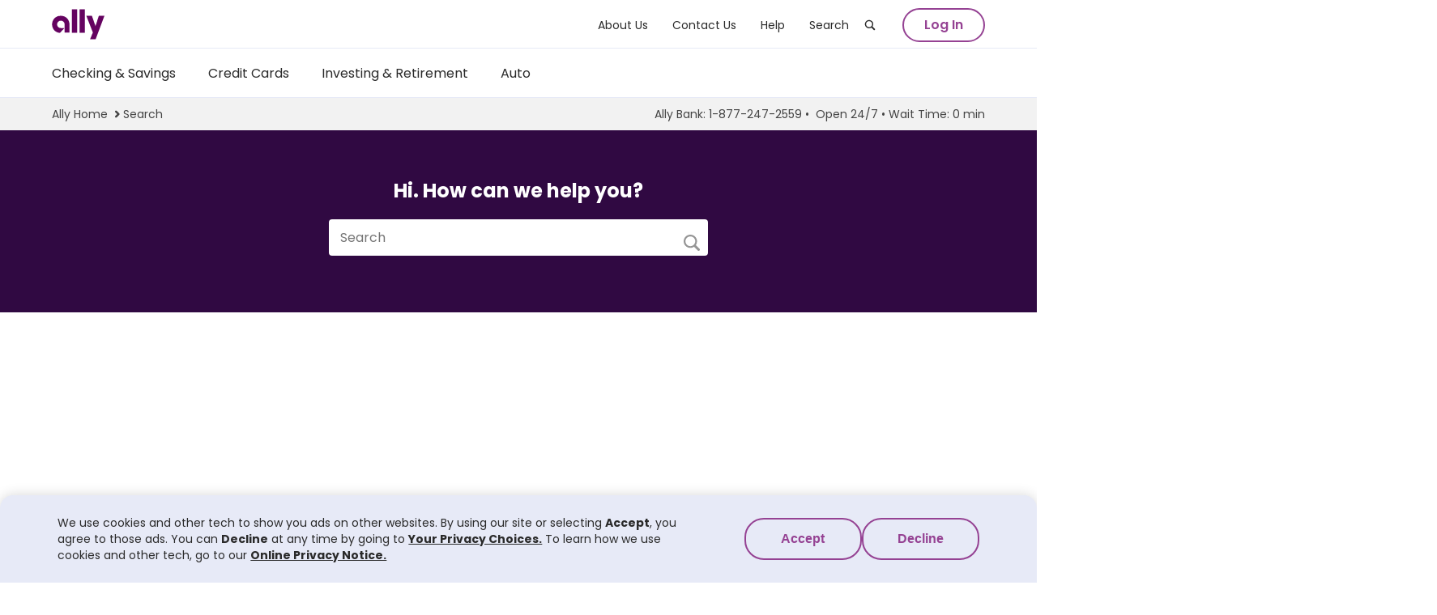

--- FILE ---
content_type: text/html;charset=utf-8
request_url: https://www.ally.com/search/?term=credit+card&cp=cashback
body_size: 10179
content:
<!doctype html>
<html lang="en">
  

  <head>
  
    <script type="text/javascript" src="https://www.ally.com/resources/223d7a6756b19c5bde60e6182f244dbd0bb0011c30a91"  ></script><script defer="defer" type="text/javascript" src="https://rum.hlx.page/.rum/@adobe/helix-rum-js@%5E2/dist/rum-standalone.js" data-routing="env=prod,tier=publish,ams=Ally Bank"></script>
<link rel="preconnect" href="//fonts.googleapis.com/" crossorigin/>
<link rel="preconnect" href="//assets.adobedtm.com" crossorigin/>
<link rel="preconnect" href="//ally.tt.omtrdc.net" crossorigin/>
<link rel="preconnect" href="//googleads.g.doubleclick.net" crossorigin/>
<link rel="preconnect" href="//static-assets.fs.liveperson.com" crossorigin/>
<link rel="preconnect" href="//www.facebook.com" crossorigin/>
<link rel="preconnect" href="//cdn.lr-ingest.io/" crossorigin/>

<link rel="dns-prefetch" href="//fonts.googleapis.com/"/>
<link rel="dns-prefetch" href="//assets.adobedtm.com"/>
<link rel="dns-prefetch" href="//ally.tt.omtrdc.net"/>
<link rel="dns-prefetch" href="//googleads.g.doubleclick.net"/>
<link rel="dns-prefetch" href="//static-assets.fs.liveperson.com"/>
<link rel="dns-prefetch" href="//facebook.com/"/>
<link rel="dns-prefetch" href="//cdn.lr-ingest.io/"/>

    

<link rel="preload" as="script" href="https://www.ally.com/resources/223d7a6756b19c5bde60e6182f244dbd0bb0011c30a91"/><link rel="preload" as="script" href="/content/dam/static/js/ext/inf/interface.4.10.js"/>
<link rel="preload" as="script" href="/content/dam/static/js/ext/inf/fragment-manager.4.10.js"/>
<link rel="preload" as="script" href="/content/dam/static/js/ext/inf/communicator.4.10.js"/>


  
  <link rel="preload" href="/etc.clientlibs/ally-core/clientlibs/allysf.23957fff5ef891dd626daec6b7094f8b.css" as="style" type="text/css"><link rel="preload" href="/etc.clientlibs/ally-core/clientlibs/core/v2.d1eb5f904d040e23bbaa38e76dd3bfcb.css" as="style" type="text/css"><link rel="preload" href="/etc.clientlibs/ally-core/components/template/page/v1/page/clientlibs.6437552181190f2a04cd12ce1c3a45fc.css" as="style" type="text/css">


<link rel="preload" href="https://fonts.googleapis.com/css2?family=Poppins:ital,wght@0,400;0,500;0,600;0,700;1,400;1,500;1,600;1,700&display=swap" as="style"/>

     
    
  <meta name="lastModifiedDate" content="2023-09-25T10:56:05.267-0400"/>
  <meta name="renderDate" content="2026-01-09T11:29:53.833-0500"/>
  
  
  
  <link rel="shortcut icon" href="/content/dam/assets/ally-assets/global/favicon/favicon.ico" type="image/x-icon"/>
  <link rel="icon" sizes="32x32" href="/content/dam/assets/ally-assets/global/favicon/favicon.png" type="image/png"/>
  <link rel="icon" sizes="32x32" href="/content/dam/assets/ally-assets/global/favicon/favicon.svg" type="image/svg+xml"/>
  <link rel="icon" sizes="48x48" href="/content/dam/assets/ally-assets/global/favicon/favicon-48x48.png" type="image/png"/>
  <link rel="icon" sizes="512x512" href="/content/dam/assets/ally-assets/global/favicon/favicon.svg" type="image/svg+xml"/>
  <link rel="apple-touch-icon" sizes="180x180" href="/content/dam/assets/ally-assets/global/favicon/apple-touch-icon.png" type="image/png"/>
  <link rel="apple-touch-icon" sizes="167x167" href="/content/dam/assets/ally-assets/global/favicon/apple-touch-icon-167x167.png" type="image/png"/>
  <link rel="manifest" href="/content/dam/assets/ally-assets/global/favicon/site.webmanifest"/>


  
  <title>Search Our Site | Ally Financial</title>
  
  <meta name="description" content="Need Help Finding Something On Ally Financial?  Use our Search Page &amp; Find What You&#39;re Looking For."/>
  <meta http-equiv="Content-Type" content="text/html; charset=UTF-8"/>
  <meta name="msvalidate.01" content="B1C4C84F64ABC83D6CBD494665ED43DE"/>
  <meta http-equiv="X-UA-Compatible" content="IE=edge,chrome=1"/>
  <meta name="viewport" content="width=device-width, initial-scale=1, minimum-scale=1"/>
  
  <meta name="google-site-verification" content="QD8q_q4Gy3zWmaJoQwYo1EBOmnlPfrMGLLWdN6O28CI"/>
  
  <meta name="robots" content="noindex"/>
  <link rel="canonical" href="https://www.ally.com/search/"/>
  

  
  <meta name="og:url" content="https://www.ally.com/search/"/>
  <meta name="og:title" content="Search Our Site | Ally Financial"/>
  <meta name="og:description" content="Need Help Finding Something On Ally Financial?  Use our Search Page &amp; Find What You&#39;re Looking For."/>
  <meta name="og:image"/>
  <meta name="og:type" content="website"/>
  <meta name="fb:app_id" content="567203060008080"/>
  

  
  <meta name="twitter:card" content="summary"/>
  <meta name="twitter:site" content="@ally"/>
  <meta name="twitter:creator"/>
  <meta name="twitter:title" content="Search Our Site | Ally Financial"/>
  <meta name="twitter:description" content="Need Help Finding Something On Ally Financial?  Use our Search Page &amp; Find What You&#39;re Looking For."/>
  <meta name="twitter:image"/>
  <meta name="twitter:image:alt"/>
  

    
    


<script id="ALLYSF-Interface-Init" type="text/javascript">
  (function(a,ll,y,s,f){if(a.ALLYSF){return;}a.ALLYSF=function(){a.ALLYSF.queue.push(arguments);};a.ALLYSF.queue=[];a.ALLYSF.config=y||{};s='/content/dam/static/js/ext/inf/interface.'+(y.version||'default')+'.js';f=ll.createElement('script');f.id='ALLYSF-Interface';f.type='text/javascript';f.async='true';f.src=(y.host||'')+s;ll.head.insertAdjacentElement('afterbegin', f);}
    (window,
    document,
    {
      env: 'publish\u002Dprod',
      host:'',
      loader: false,
      version: '4.10',
      init : [
        'communicator',
        'fragment-manager',
        'target'
      ]
    }));
  window.ALLYSF.release = 1.116;
  window.addEventListener('load', () => {ALLYSF('enableLazyLoad');});
</script>

    
    
  <script id='ALLYSF-API' type='text/javascript'>window.ALLYSF.API = {"YEXT":{"name":"YEXT","domain":"https://secure.ally.com/acs","apiKey":"TMqqqyuyVeNnD1HTgvsNu6lulUHL9ksc","version":"1.0"},"BAZAARVOICE":{"name":"BAZAARVOICE","domain":"https://secure.ally.com/acs","apiKey":"TMqqqyuyVeNnD1HTgvsNu6lulUHL9ksc","version":"1.0"},"MARKETO":{"name":"MARKETO","domain":"https://secure.ally.com/acs/","apiKey":"TMqqqyuyVeNnD1HTgvsNu6lulUHL9ksc","version":"1.3"},"GOOGLE_MAPS":{"name":"GOOGLE_MAPS","domain":"https://maps.googleapis.com/","apiKey":"AIzaSyBpXcbb2L88sCF51UioMXy-F9zMNbEjS0A","version":"1.0"},"BETTER":{"name":"BETTER","domain":"https://secure.ally.com"},"CONTENTFUL":{"name":"CONTENTFUL","domain":"https://secure.ally.com/acs/content/cms/entries/201178","apiKey":"eGLEj0Wm-xpgEBjj8sDckELEN67yU9AyVDKJX86vp2c","spaceId":"kihwedicfgkh","version":"1"},"EMAIL":{"name":"EMAIL","domain":"https://secure.ally.com/acs","apiKey":"TMqqqyuyVeNnD1HTgvsNu6lulUHL9ksc"},"LAUNCH_DARKLY":{"name":"LAUNCH_DARKLY","domain":"ally.com","apiKey":"618149da9521dd5fd154bc2b","version":"2.0"},"TRANSMIT":{"name":"TRANSMIT","domain":"https://secure.ally.com","apiKey":"TMqqqyuyVeNnD1HTgvsNu6lulUHL9ksc","version":"1.0"},"LOCATION_API_ABS":{"name":"LOCATION_API_ABS","domain":"https://secure.ally.com/acs","apiKey":"TMqqqyuyVeNnD1HTgvsNu6lulUHL9ksc","version":"1.0"},"PRODUCTS":{"name":"PRODUCTS","domain":"https://secure.ally.com/acs/","apiKey":"TMqqqyuyVeNnD1HTgvsNu6lulUHL9ksc","version":"1.0"},"CALL_WAIT_TIME":{"name":"CALL_WAIT_TIME","domain":"https://secure.ally.com","apiKey":"TMqqqyuyVeNnD1HTgvsNu6lulUHL9ksc","version":"1.0"},"IR_VENDOR":{"name":"IR_VENDOR","domain":"https://ally2018tf.q4web.com","apiKey":"BF185719B0464B3CB809D23926182246","version":"1.0"},"MARTECH_SFMC":{"name":"MARTECH_SFMC","domain":"https://secure.ally.com/acs/","apiKey":"TMqqqyuyVeNnD1HTgvsNu6lulUHL9ksc","version":"1.0"}};</script>


    
    





  <script type="text/javascript" src="https://js-cdn.dynatrace.com/jstag/16362cc0dec/bf07779yqi/faea8b0ae43dc99_complete.js" crossorigin="anonymous"></script>


    
    
  
  
  
    <script src="https://ally-next-cdn.ew3iq9d5h966.services.ally.com/ally-next-assets/assets/js/transmit/transmit-8.1.4.min.js"></script>
  

    
    
  

    
    
  <meta name="template" content="empty-page"/>
  
  
  
  

    
  <script type="text/javascript">
    var digitalData = {
      pageInstanceID: "prod-_-aebb37d4a93af2491cac4ef90bf40969",
      delayPageLoadEvent: false,
      loadRules: {
        adobeAnalytics: false,
        adobeAudienceManager: false,
        adobeTarget: false,
        qualtrics: false,
        livePerson: false,
        clickTale: false,
        googleAnalytics: false
      },
      page: {
        pageInfo: {
          pageID: "id-_-aebb37d4a93af2491cac4ef90bf40969",
          pageName: "Ally SF:Search",
          pageTitle: "Search",
          destinationURL: document.location.href || null,
          referringURL: document.referrer.href || null,
          sysEnv: (window.orientation) ? "mobile" : "desktop",
          language: document.getElementsByTagName("html")[0].lang.substring(0, 2)
        },
        category: {
          primaryCategory: "Ally SF",
          site: "Ally SF",
          section: "",
          subsection: ""
        },
        attributes: {
          AEM: {
            version: 2.0,
            tenant: "storefront"
          },
          environment: "prod",
          browser: {
            breakpoint: "",
            orientation: ""
          }
        }
      },
      product: [],
      cart: {
        cartID: null,
        attributes: {},
        item: []
      },
      transaction: {
        transactionID: null,
        profile: {},
        attributes: {},
        item: []
      },
      event: [],
      component: [],
      user: [{
        segment: {},
        profile: [{
          profileInfo: {},
          attributes: {}
        }]
      }],
      privacy: {
        accessCategories: []
      },
      version: "Ally_1.0"
    }

  </script>



    
    

  
  <link rel="stylesheet" href="/etc.clientlibs/ally-core/clientlibs/allysf.23957fff5ef891dd626daec6b7094f8b.css" type="text/css"><link rel="stylesheet" href="/etc.clientlibs/ally-core/clientlibs/core/v2.d1eb5f904d040e23bbaa38e76dd3bfcb.css" type="text/css"><link rel="stylesheet" href="/etc.clientlibs/ally-core/components/template/page/v1/page/clientlibs.6437552181190f2a04cd12ce1c3a45fc.css" type="text/css">




  
  <link rel="stylesheet" href="/etc.clientlibs/ally-core/components/structure/modal/v1/modal/clientlibs.dfcea730cc102c9fe598007d6460dc06.css" type="text/css">





    <link href="https://fonts.googleapis.com/css2?family=Poppins:ital,wght@0,400;0,500;0,600;0,700;1,400;1,500;1,600;1,700&display=swap" rel="stylesheet"/>
<link href="https://use.typekit.net/man2sxi.css" rel="stylesheet"/>

    

  
  <script type="text/javascript" src="/etc.clientlibs/ally-core/clientlibs/runtime.8326763d18ea04fe04b38a6281f5e2ee.js" async></script><script type="text/javascript" src="/etc.clientlibs/ally-core/clientlibs/vendor.cf2a82c78367a17526ac23fae102448b.js" async></script><script type="text/javascript" src="/etc.clientlibs/ally-core/clientlibs/allysf.65e743a6b1f66a672631c143cb3d2db5.js" async></script><script type="text/javascript" src="/etc.clientlibs/ally-core/clientlibs/core/v2.c18bc49116588a9c3b48b7c8ebb99453.js" async></script><script type="text/javascript" src="/etc.clientlibs/ally-core/components/template/page/v1/page/clientlibs.ed7628604ff79371e020893630e0ff51.js" async></script>




  
  <script type="text/javascript" src="/etc.clientlibs/ally-core/components/structure/modal/v1/modal/clientlibs.13fb417b053d05cb15ffb8fbef9f9c5e.js" async></script>




    

    
    
    
    
    
    

    
    
  
  
  
  

  

    
  <script id='ALLYSF-API' type='text/javascript'>window.ALLYSF.API = {"YEXT":{"name":"YEXT","domain":"https://secure.ally.com/acs","apiKey":"TMqqqyuyVeNnD1HTgvsNu6lulUHL9ksc","version":"1.0"},"BAZAARVOICE":{"name":"BAZAARVOICE","domain":"https://secure.ally.com/acs","apiKey":"TMqqqyuyVeNnD1HTgvsNu6lulUHL9ksc","version":"1.0"},"MARKETO":{"name":"MARKETO","domain":"https://secure.ally.com/acs/","apiKey":"TMqqqyuyVeNnD1HTgvsNu6lulUHL9ksc","version":"1.3"},"GOOGLE_MAPS":{"name":"GOOGLE_MAPS","domain":"https://maps.googleapis.com/","apiKey":"AIzaSyBpXcbb2L88sCF51UioMXy-F9zMNbEjS0A","version":"1.0"},"BETTER":{"name":"BETTER","domain":"https://secure.ally.com"},"CONTENTFUL":{"name":"CONTENTFUL","domain":"https://secure.ally.com/acs/content/cms/entries/201178","apiKey":"eGLEj0Wm-xpgEBjj8sDckELEN67yU9AyVDKJX86vp2c","spaceId":"kihwedicfgkh","version":"1"},"EMAIL":{"name":"EMAIL","domain":"https://secure.ally.com/acs","apiKey":"TMqqqyuyVeNnD1HTgvsNu6lulUHL9ksc"},"LAUNCH_DARKLY":{"name":"LAUNCH_DARKLY","domain":"ally.com","apiKey":"618149da9521dd5fd154bc2b","version":"2.0"},"TRANSMIT":{"name":"TRANSMIT","domain":"https://secure.ally.com","apiKey":"TMqqqyuyVeNnD1HTgvsNu6lulUHL9ksc","version":"1.0"},"LOCATION_API_ABS":{"name":"LOCATION_API_ABS","domain":"https://secure.ally.com/acs","apiKey":"TMqqqyuyVeNnD1HTgvsNu6lulUHL9ksc","version":"1.0"},"PRODUCTS":{"name":"PRODUCTS","domain":"https://secure.ally.com/acs/","apiKey":"TMqqqyuyVeNnD1HTgvsNu6lulUHL9ksc","version":"1.0"},"CALL_WAIT_TIME":{"name":"CALL_WAIT_TIME","domain":"https://secure.ally.com","apiKey":"TMqqqyuyVeNnD1HTgvsNu6lulUHL9ksc","version":"1.0"},"IR_VENDOR":{"name":"IR_VENDOR","domain":"https://ally2018tf.q4web.com","apiKey":"BF185719B0464B3CB809D23926182246","version":"1.0"},"MARTECH_SFMC":{"name":"MARTECH_SFMC","domain":"https://secure.ally.com/acs/","apiKey":"TMqqqyuyVeNnD1HTgvsNu6lulUHL9ksc","version":"1.0"}};</script>



    
  <script id="ALLYSF-LaunchDarkly-Init">
    (function(){
      const elem = document.createElement('script');
      elem.id = 'ALLYSF-LaunchDarkly';
      elem.type = 'text/javascript';
      elem.async = 'true';
      elem.src = '/content/dam/static/js/ext/ven/ldly/launchdarkly.'
        + window.ALLYSF.API.LAUNCH_DARKLY.version
        + '.js';
      document.head.appendChild(elem);
    }());
  </script>



    

  <script>
    window.ALLYSF.LogRocket = {
      id: 'mvv2ld/aos-prod',
      baseHref: 'https://www.ally.com',
      rootHostname: 'ally.com',
      pii: ["uid","javascriptData","hdmJavascriptData","devicePrint","ssn","email","phoneNumber","sms","address","city","zip","firstname","middleName","lastname","suffix","age","deliveryMethodValue","checkNumber","birthDt","birthDate","dateOfBirth","secret","homeAddress","postAddr","addrLine","taxId","taxIdentificationNumber","issuedIdent","maidenName","currState","deviceTokenCookie","questionAnswers","extAcct","userName","password","PvtBlock","PvtEncrypt","ownerNames","userId","pswd","hint","question","answer","middleInitial","accountNickname","trustName","contactphoneNum","disputeDesc","owner","comment","acctNum","disputeReason","acctId","accountId","token"]
    };

    if(!window.ALLYSF.LogRocket.pii || window.ALLYSF.LogRocket.pii === ''){
      window.ALLYSF.LogRocket.pii = null;
    }
  </script>
  <script src="/content/dam/static/js/ext/ven/lrkt/logrocket.1.2.js"></script>



    


        <script type="text/javascript" src="//assets.adobedtm.com/cd392cd56789/7ea70d93c3a0/launch-f90c86c0df71.min.js" async></script>


    

  
  
  
  
  
  

  
<script>(window.BOOMR_mq=window.BOOMR_mq||[]).push(["addVar",{"rua.upush":"false","rua.cpush":"true","rua.upre":"false","rua.cpre":"true","rua.uprl":"false","rua.cprl":"false","rua.cprf":"false","rua.trans":"SJ-8b3ebce7-3eeb-4eed-9ca0-8895bddfcfa9","rua.cook":"false","rua.ims":"false","rua.ufprl":"false","rua.cfprl":"false","rua.isuxp":"false","rua.texp":"norulematch","rua.ceh":"false","rua.ueh":"false","rua.ieh.st":"0"}]);</script>
                              <script>!function(e){var n="https://s.go-mpulse.net/boomerang/";if("True"=="True")e.BOOMR_config=e.BOOMR_config||{},e.BOOMR_config.PageParams=e.BOOMR_config.PageParams||{},e.BOOMR_config.PageParams.pci=!0,n="https://s2.go-mpulse.net/boomerang/";if(window.BOOMR_API_key="2AUJ4-N8Y7A-C5648-VXLRR-297U9",function(){function e(){if(!o){var e=document.createElement("script");e.id="boomr-scr-as",e.src=window.BOOMR.url,e.async=!0,i.parentNode.appendChild(e),o=!0}}function t(e){o=!0;var n,t,a,r,d=document,O=window;if(window.BOOMR.snippetMethod=e?"if":"i",t=function(e,n){var t=d.createElement("script");t.id=n||"boomr-if-as",t.src=window.BOOMR.url,BOOMR_lstart=(new Date).getTime(),e=e||d.body,e.appendChild(t)},!window.addEventListener&&window.attachEvent&&navigator.userAgent.match(/MSIE [67]\./))return window.BOOMR.snippetMethod="s",void t(i.parentNode,"boomr-async");a=document.createElement("IFRAME"),a.src="about:blank",a.title="",a.role="presentation",a.loading="eager",r=(a.frameElement||a).style,r.width=0,r.height=0,r.border=0,r.display="none",i.parentNode.appendChild(a);try{O=a.contentWindow,d=O.document.open()}catch(_){n=document.domain,a.src="javascript:var d=document.open();d.domain='"+n+"';void(0);",O=a.contentWindow,d=O.document.open()}if(n)d._boomrl=function(){this.domain=n,t()},d.write("<bo"+"dy onload='document._boomrl();'>");else if(O._boomrl=function(){t()},O.addEventListener)O.addEventListener("load",O._boomrl,!1);else if(O.attachEvent)O.attachEvent("onload",O._boomrl);d.close()}function a(e){window.BOOMR_onload=e&&e.timeStamp||(new Date).getTime()}if(!window.BOOMR||!window.BOOMR.version&&!window.BOOMR.snippetExecuted){window.BOOMR=window.BOOMR||{},window.BOOMR.snippetStart=(new Date).getTime(),window.BOOMR.snippetExecuted=!0,window.BOOMR.snippetVersion=12,window.BOOMR.url=n+"2AUJ4-N8Y7A-C5648-VXLRR-297U9";var i=document.currentScript||document.getElementsByTagName("script")[0],o=!1,r=document.createElement("link");if(r.relList&&"function"==typeof r.relList.supports&&r.relList.supports("preload")&&"as"in r)window.BOOMR.snippetMethod="p",r.href=window.BOOMR.url,r.rel="preload",r.as="script",r.addEventListener("load",e),r.addEventListener("error",function(){t(!0)}),setTimeout(function(){if(!o)t(!0)},3e3),BOOMR_lstart=(new Date).getTime(),i.parentNode.appendChild(r);else t(!1);if(window.addEventListener)window.addEventListener("load",a,!1);else if(window.attachEvent)window.attachEvent("onload",a)}}(),"".length>0)if(e&&"performance"in e&&e.performance&&"function"==typeof e.performance.setResourceTimingBufferSize)e.performance.setResourceTimingBufferSize();!function(){if(BOOMR=e.BOOMR||{},BOOMR.plugins=BOOMR.plugins||{},!BOOMR.plugins.AK){var n="true"=="true"?1:0,t="",a="cj3i4max2u2re2leezuq-f-1ad5004b5-clientnsv4-s.akamaihd.net",i="false"=="true"?2:1,o={"ak.v":"39","ak.cp":"791755","ak.ai":parseInt("190650",10),"ak.ol":"0","ak.cr":9,"ak.ipv":4,"ak.proto":"h2","ak.rid":"4ff2ee3","ak.r":42310,"ak.a2":n,"ak.m":"x","ak.n":"essl","ak.bpcip":"18.118.142.0","ak.cport":60758,"ak.gh":"23.213.52.18","ak.quicv":"","ak.tlsv":"tls1.3","ak.0rtt":"","ak.0rtt.ed":"","ak.csrc":"-","ak.acc":"","ak.t":"1768171113","ak.ak":"hOBiQwZUYzCg5VSAfCLimQ==WneOyD/vKreaI5Ip7GL1iywj9HFjHUFgcJ+2cQQRhTMZ7WYCthq9mbk85rPgS10Q1KDuUx/Lu3UGqTWftbHfHtjir/mljxRUilNvISP1yZJNIzY0dBYPsF7+6P9a22vKWW/+0EuFzw6ad8jNXWRVwHN6iMd+D21NKmI5Isx04S69yjH3tuuNcmpvWS0MuLLqWpXBDTLx2JqyrII4I6Bor+uJ5UFNObczUC/3PnEcrwXBjnP/RJykG5IZK6bNPsfeh3rLTediAhhQ4pcJc7c5aDCq5/q/zyvNToAsasaDVzHDoi9hItgNEs85thtgNtlC3AikOnb5woZ2bKbkNXyPuNOR0TZS2hBVvyzl0wzz2sFcW/lJ3nKEA+QoXIB/cDNMUAQQeEVLJP5xGK0WPHQr7v/D+kj8LWNY2sFAifhDKzQ=","ak.pv":"230","ak.dpoabenc":"","ak.tf":i};if(""!==t)o["ak.ruds"]=t;var r={i:!1,av:function(n){var t="http.initiator";if(n&&(!n[t]||"spa_hard"===n[t]))o["ak.feo"]=void 0!==e.aFeoApplied?1:0,BOOMR.addVar(o)},rv:function(){var e=["ak.bpcip","ak.cport","ak.cr","ak.csrc","ak.gh","ak.ipv","ak.m","ak.n","ak.ol","ak.proto","ak.quicv","ak.tlsv","ak.0rtt","ak.0rtt.ed","ak.r","ak.acc","ak.t","ak.tf"];BOOMR.removeVar(e)}};BOOMR.plugins.AK={akVars:o,akDNSPreFetchDomain:a,init:function(){if(!r.i){var e=BOOMR.subscribe;e("before_beacon",r.av,null,null),e("onbeacon",r.rv,null,null),r.i=!0}return this},is_complete:function(){return!0}}}}()}(window);</script></head>

  
  <body data-app="allysf.aem" class="allysf page basicpage" itemscope="" itemtype="https://schema.org/WebPage">
    

    
    

    
  <header data-sf-component-group="Navigation" data-sf-component-name="Header" class="allysf-header-v1 " data-sf-component-version="v1" data-sf-component-id="413a025f04dff86ca05cedbb74b80e0f">
 <link rel="stylesheet" href="/etc.clientlibs/storefront/components/navigation/header/v1/header/clientlibs.8793ee887e41b455ce7dd3cf9adedcda.css" type="text/css"> <a href="#login" id="skip-to-login" class="allysf-header-v1-skip-nav">Skip to login</a> <a href="#main" id="skip-to-main-content" class="allysf-header-v1-skip-nav">Skip to main content</a>
 <section class="allysf-header-v1-top">
  <div class="allysf-header-v1-wrap">
   <nav class="allysf-header-v1-top-nav" aria-label="Top Menu"><button allytmln="MainMenu" aria-controls="mobileroot-master-mobile-nav" aria-expanded="false" aria-haspopup="true" aria-label="Open Mobile Menu" class="allysf-header-v1-top-hamburger" data-fragment-url="/content/experience-fragments/storefront/site-structure/menus/mobile-root/master" data-lazy-load="false" data-nav-ref="mobileroot-master-mobile-nav" id="mobile-hamburger" type="button"> <span class="allysf-header-v1-top-hamburger-box"> <span class="allysf-header-v1-top-hamburger-inner"></span> </span> </button> <a allytmln="Ally Logo" aria-label="Ally Logo, go to ally.com" class="allysf-header-v1-top-logo" href="/">
     <svg class="allysf-icon allysf-header-v1-top-logo-icon"><use href="/content/dam/static/image/svg/ext/icon-sprite.2.5.svg#ally"> 
      </use>
     </svg> </a>
    <ul class="allysf-header-v1-top-nav-list">
     <li class="allysf-header-v1-top-nav-list-item"><a allytmln="aboutUsTopNav" aria-label="about us" class="allysf-header-v1-top-nav-list-item-btn js-top-nav-item" data-lazy-load="false" href="/about/"> About Us </a></li>
     <li class="allysf-header-v1-top-nav-list-item"><a allytmln="contactUsTopNav" aria-label="open contact us" class="allysf-header-v1-top-nav-list-item-btn js-top-nav-item" data-lazy-load="false" href="/contact-us/"> Contact Us </a></li>
     <li class="allysf-header-v1-top-nav-list-item"><a allytmln="helpTopNav" aria-label="help" class="allysf-header-v1-top-nav-list-item-btn js-top-nav-item" data-lazy-load="false" href="/help/"> Help </a></li>
     <li class="allysf-header-v1-top-nav-list-item"><button allytmln="searchTopNav" aria-controls="search-master-vertical-nav" aria-expanded="false" aria-label="search" class="allysf-header-v1-top-nav-list-item-btn js-top-nav-item" data-fragment-url="/content/experience-fragments/storefront/site-structure/menus/search/master" data-lazy-load="false" data-nav-ref="search-master-vertical-nav"> Search 
       <svg class="allysf-icon allysf-header-v1-icon"><use href="/content/dam/static/image/svg/ext/icon-sprite.2.5.svg#icon-search"> 
        </use>
       </svg> </button></li>
     <li class="allysf-header-v1-top-nav-list-item allysf-header-v1-top-login"><button allytmln="temporary-login" aria-controls="login-loginv2-vertical-nav" aria-expanded="false" aria-label="log in" class="allysf-header-v1-top-login-btn js-login-btn" data-fragment-url="/content/experience-fragments/storefront/site-structure/menus/login/login-v2" data-lazy-load="false" data-nav-ref="login-loginv2-vertical-nav" id="login"> Log In </button></li>
    </ul>
   </nav>
  </div>
 </section>
 <section class="allysf-header-v1-main">
  <div class="allysf-header-v1-wrap">
   <nav class="allysf-header-v1-main-nav" aria-label="Sub Menu">
    <ul class="allysf-header-v1-main-nav-list">
     <li class="allysf-header-v1-main-nav-list-item"><button allytmln="checkingSavingMenu" aria-controls="checkingsavings-master-horizontal-nav" aria-expanded="false" aria-label="checking and savings" class="allysf-header-v1-main-nav-list-item-btn js-main-nav-item" data-highlight-context="storefront:context/bank" data-fragment-url="/content/experience-fragments/storefront/site-structure/menus/checking-savings/master" data-lazy-load="false" data-nav-ref="checkingsavings-master-horizontal-nav"> Checking &amp; Savings </button></li>
     <li class="allysf-header-v1-main-nav-list-item"><button allytmln="creditCardsMenu" aria-controls="creditcard-master-horizontal-nav" aria-expanded="false" aria-label="credit cards" class="allysf-header-v1-main-nav-list-item-btn js-main-nav-item" data-highlight-context="storefront:context/creditcard" data-fragment-url="/content/experience-fragments/storefront/site-structure/menus/credit-card/master" data-lazy-load="false" data-nav-ref="creditcard-master-horizontal-nav"> Credit Cards </button></li>
     <li class="allysf-header-v1-main-nav-list-item"><button allytmln="investMenu" aria-controls="investingretirement-master-horizontal-nav" aria-expanded="false" aria-label="investing and retirement" class="allysf-header-v1-main-nav-list-item-btn js-main-nav-item" data-highlight-context="storefront:context/invest" data-fragment-url="/content/experience-fragments/storefront/site-structure/menus/investing-retirement/master" data-lazy-load="false" data-nav-ref="investingretirement-master-horizontal-nav"> Investing &amp; Retirement </button></li>
     <li class="allysf-header-v1-main-nav-list-item"><button allytmln="autoMenu" aria-controls="auto-master-horizontal-nav" aria-expanded="false" aria-label="auto" class="allysf-header-v1-main-nav-list-item-btn js-main-nav-item" data-highlight-context="storefront:context/auto" data-fragment-url="/content/experience-fragments/storefront/site-structure/menus/auto/master" data-lazy-load="false" data-nav-ref="auto-master-horizontal-nav"> Auto </button></li>
    </ul>
   </nav>
  </div>
 </section>
 <section id="mobile-menu-dump" class="allysf-header-v1-mobile-wrap">
 </section>
 <script type="text/javascript" src="/etc.clientlibs/storefront/components/navigation/header/v1/header/clientlibs.83e5531840ac3e1180261927c5d89487.js" async></script>
</header><section data-sf-component-group="Navigation" data-sf-component-name="Infobar" data-sf-component-version="v1" class="allysf-infobar-v1 " aria-label="Your Location on Our Site and How to Reach Us" data-sf-component-id="79c458e0279bc6eaa9d15369700c4614">
 <link rel="stylesheet" href="/etc.clientlibs/ally-core/components/navigation/infobar/v1/infobar/clientlibs.d0092f7bc2046335499d911174286507.css" type="text/css">
 <div class="allysf-infobar-v1-content">
  <nav class="allysf-infobar-v1-breadcrumb" aria-label="Page Breadcrumbs">
   <ul class="allysf-infobar-v1-breadcrumb-list">
    <li class="allysf-infobar-v1-breadcrumb-item"><a class="allysf-infobar-v1-breadcrumb-link" href="http://ally.com" allytmln="infobar-breadcrumbHome">Ally Home</a>
     <svg class="allysf-icon allysf-infobar-v1-breadcrumb-separator"><use href="/content/dam/static/image/svg/ext/icon-sprite.2.5.svg#icon-chevron-right"> 
      </use>
     </svg></li>
    <li class="allysf-infobar-v1-breadcrumb-item"><a class="allysf-infobar-v1-breadcrumb-link" aria-current="page" allytmln="infobar-search">Search</a></li>
   </ul>
  </nav>
  <div class="allysf-infobar-v1-info">
   <ul class="allysf-infobar-v1-info-list" aria-label="Ally Bank">
    <li class="allysf-infobar-v1-info-item"><span aria-hidden="true">Ally Bank: </span> 1-877-247-2559</li>
    <li class="allysf-infobar-v1-info-item"><span class="allysf-infobar-v1-info-bullet" aria-hidden="true"></span> <span aria-hidden="true">Open 24/7</span> <span class="allysf-infobar-v1-info-spoken-hours">Open 24/7</span></li>
    <li class="allysf-infobar-v1-info-wait js-allysf-infobar-v1-info-wait" data-lob="bank"><span class="allysf-infobar-v1-info-bullet" aria-hidden="true"></span></li>
   </ul>
  </div>
 </div>
 <script type="text/javascript" src="/etc.clientlibs/ally-core/components/navigation/infobar/v1/infobar/clientlibs.a4f00878f047e78e33d61c92b56b00fc.js" async></script>
</section><main data-sf-component-group="Structure" data-sf-component-name="Main" data-sf-component-loaded="true" data-sf-component-version="v1" id="main" class="allysf-main-v1 " itemtype="https://schema.org/Thing" data-sf-component-id="1a21dee53cea197c3c8d1ca8bcaff7b3" itemprop="mainEntity" itemScope>
 <link rel="stylesheet" href="/etc.clientlibs/ally-core/components/structure/main/v1/main/clientlibs.0157ccf4ce12b62d7d957b7cc067c3cd.css" type="text/css">
 <div class="cmp-container">
  <section data-sf-component-group="Structure" data-sf-component-name="Section" class="allysf-section-v1 -bg-brand-blueberry-700 " data-sf-component-version="v1" data-sf-component-id="5f66e1429f4a1569316607936ad1e691" id="allysf-5f66e1429f4a1569316607936ad1e691">
   <link rel="stylesheet" href="/etc.clientlibs/ally-core/components/structure/section/v1/section/clientlibs.7eea9e04fcc0143b2d725ce7e9d3e49a.css" type="text/css">
   <style>
    
    
    
    
  </style>
   <div data-sf-component-group="Structure" data-sf-component-name="Row" data-sf-component-loaded="true" class="allysf-row-v1 -pad-top-40 -uniform-height " data-sf-component-version="v1" data-sf-component-id="c2019a49c92d1c059050caa7d515c358">
    <link rel="stylesheet" href="/etc.clientlibs/ally-core/components/structure/row/v1/row/clientlibs.0c5c2bbdcc3df1ccf149f8556b3e4221.css" type="text/css">
    <div id="c2019a49c92d1c059050caa7d515c358" class="allysf-row-v1-flex">
     <div class="aem-Grid aem-Grid--24 aem-Grid--tablet--24 aem-Grid--default--24 aem-Grid--phone--24 ">
      <div data-sf-component-group="Structure" data-sf-component-name="Column" data-sf-component-loaded="true" class="allysf-column-v1 -margin-bottom-50 aem-GridColumn--tablet--12 aem-GridColumn--default--none aem-GridColumn--phone--none aem-GridColumn--tablet--none aem-GridColumn aem-GridColumn--offset--default--7 aem-GridColumn--default--10 aem-GridColumn--offset--tablet--6 aem-GridColumn--phone--24 aem-GridColumn--offset--phone--0 " data-sf-component-version="v1" data-sf-component-id="69bcd4f021f76996a6f832ac5acf963f">
       <link rel="stylesheet" href="/etc.clientlibs/ally-core/components/structure/column/v1/column/clientlibs.1954eeec787dded1065094a9274dadf7.css" type="text/css">
       <div id="69bcd4f021f76996a6f832ac5acf963f" class="allysf-column-v1-flex">
        <div data-sf-component-group="Content" data-sf-component-name="Text" class="allysf-content-text-v2 -pad-top-20 -pad-bottom-20 " data-sf-component-version="v2" data-sf-component-id="303a0ab44200e2cd44a4ef02481921ce" data-focusable="true">
         <link rel="stylesheet" href="/etc.clientlibs/ally-core/components/content/text/v2/text/clientlibs.323082ada4a74d7824e3130f39a57d69.css" type="text/css">
         <h1 itemprop="name" style="text-align: center;"><span class="-txt-gray-white"><span class="-extra-bold"><span class="-size-txt-24">Hi. How can we help you?</span></span></span></h1>
         <script type="text/javascript" src="/etc.clientlibs/ally-core/components/content/text/v2/text/clientlibs.50bfc0422caa0eca4cc181d925ec0757.js" async></script>
        </div>
        <div data-sf-component-group="Search" data-sf-component-name="Input" class="allysf-search-input-v1 -full " data-sf-component-version="v1" data-filter="all" data-placement="in-page" data-sf-component-id="a946f4879a918857d635e206e5cdcd20" data-lob="storefront">
         <link rel="stylesheet" href="/etc.clientlibs/ally-core/components/search/input/v1/input/clientlibs.751b8c31d4cc1a446289027cc6922524.css" type="text/css"> <input aria-label="search" class="allysf-search-input-v1-input js-search-input" name="search" placeholder="Search" type="text"> <button aria-label="Search" class="allysf-search-input-v1-button js-search-button">
          <svg class="allysf-icon allysf-search-input-v1-icon" aria-hidden="true"><use href="/content/dam/static/image/svg/ext/icon-sprite.2.5.svg#icon-search"> 
           </use>
          </svg> </button>
         <script type="text/javascript" src="/etc.clientlibs/ally-core/components/search/input/v1/input/clientlibs.370e0f50b7b380fcfa005b119def25ab.js" async></script>
        </div>
       </div>
       <script type="text/javascript" src="/etc.clientlibs/ally-core/components/structure/column/v1/column/clientlibs.5271c5d33d570cbb72a2105ad0d94f2b.js" async></script>
      </div>
     </div>
    </div>
   </div>
   <script type="text/javascript" src="/etc.clientlibs/ally-core/components/structure/section/v1/section/clientlibs.f02cf43cd5a07a92afe3415d9b9b760c.js" async></script>
  </section>
  <section data-sf-component-group="Structure" data-sf-component-name="Section" class="allysf-section-v1 " data-sf-component-version="v1" data-sf-component-id="6af2cbfb9aadbfb0305851d8d95f3c31" id="allysf-6af2cbfb9aadbfb0305851d8d95f3c31">
   <style>
    
    
    
    
  </style>
   <div data-sf-component-group="Structure" data-sf-component-name="Row" data-sf-component-loaded="true" class="allysf-row-v1 -pad-top-40 " data-sf-component-version="v1" data-sf-component-id="8ce1fec99d09207c8a2c5d430ee312a2">
    <div id="8ce1fec99d09207c8a2c5d430ee312a2" class="allysf-row-v1-flex">
     <div class="aem-Grid aem-Grid--24 aem-Grid--default--24 aem-Grid--phone--24 ">
      <div data-sf-component-group="Structure" data-sf-component-name="Column" data-sf-component-loaded="true" class="allysf-column-v1 aem-GridColumn--default--18 aem-GridColumn--default--none aem-GridColumn--phone--none aem-GridColumn aem-GridColumn--offset--default--3 aem-GridColumn--phone--24 aem-GridColumn--offset--phone--0 " data-sf-component-version="v1" data-sf-component-id="3b0f3111eea348b5ceb8f38ff3e5efeb">
       <div id="3b0f3111eea348b5ceb8f38ff3e5efeb" class="allysf-column-v1-flex">
        <div data-sf-component-group="Search" data-sf-component-name="Results" class="allysf-search-results-v1 " data-sf-component-version="v1" data-sf-component-id="664f1082de7c47b8878d65d7c11b28b0" data-sf-search-lob="storefront">
         <link rel="stylesheet" href="/etc.clientlibs/ally-core/components/search/results/v1/results/clientlibs.48d73a0a539ebbd2ebb652abe39f124c.css" type="text/css">
         <div class="allysf-search-results-v1-results-wrapper">
          <h2 class="allysf-search-results-v1-results-description js-search-results-description -hide" id="allysf-664f1082de7c47b8878d65d7c11b28b0-results-description" tabindex="-1">Results for "..."</h2>
          <nav aria-labelledby="allysf-664f1082de7c47b8878d65d7c11b28b0-results-description" class="allysf-search-results-v1-filter-tabs -hide"><a allytmln="All" class="allysf-search-results-v1-filter-tab -active" data-allysf-search-filter-name="all" href="#" role="button">All</a> <a allytmln="FAQs" aria-label="Frequently Asked Questions" class="allysf-search-results-v1-filter-tab" data-allysf-search-filter-name="faqs" href="#" role="button">FAQs</a> <a allytmln="Pages" class="allysf-search-results-v1-filter-tab" data-allysf-search-filter-name="products" href="#" role="button">Pages</a> <a allytmln="Articles" class="allysf-search-results-v1-filter-tab" data-allysf-search-filter-name="blogs" href="#" role="button">Articles</a>
          </nav>
          <div class="allysf-search-results-v1-results-list"></div>
          <div class="allysf-search-results-v1-loading-spinner-wrapper"><img alt="loading" class="allysf-search-results-v1-loading-spinner" src="/content/dam/static/image/svg/ext/loading-spinner.svg">
          </div>
         </div>
         <script type="text/javascript" src="/etc.clientlibs/ally-core/components/search/results/v1/results/clientlibs.aa10ed119b69ab3867eec7ac114f81a8.js" async></script>
        </div>
       </div>
      </div>
     </div>
    </div>
   </div>
  </section>
  <section data-sf-component-group="Structure" data-sf-component-name="Section" class="allysf-section-v1 -bg-gray-200 " data-sf-component-version="v1" data-sf-component-id="6022530545ed790dbf389498630e1abb" id="allysf-6022530545ed790dbf389498630e1abb">
   <style>
    
    
    
    
  </style>
   <div data-sf-component-group="Structure" data-sf-component-name="Row" data-sf-component-loaded="true" class="allysf-row-v1 -pad-top-50 -pad-bottom-30 " data-sf-component-version="v1" data-sf-component-id="2a387f5a672a47ce21a59357c38c119b">
    <div id="2a387f5a672a47ce21a59357c38c119b" class="allysf-row-v1-flex">
     <div class="aem-Grid aem-Grid--24 aem-Grid--default--24 ">
      <div data-sf-component-group="Structure" data-sf-component-name="Column" data-sf-component-loaded="true" class="allysf-column-v1 aem-GridColumn--default--none aem-GridColumn aem-GridColumn--default--24 aem-GridColumn--offset--default--0 " data-sf-component-version="v1" data-sf-component-id="9522ea63f8996896cce303ab5c833c17">
       <div id="9522ea63f8996896cce303ab5c833c17" class="allysf-column-v1-flex">
        <div data-sf-component-group="Content" data-sf-component-name="Text" class="allysf-content-text-v2 -pad-bottom-5 " data-sf-component-version="v2" data-sf-component-id="00007c4084edde13f9733c68d81363a9" data-focusable="false">
         <p style="text-align: center;"><span class="-size-txt-18"><strong>No luck?<br> </strong></span>These might help.</p>
        </div>
        <div data-sf-component-group="Structure" data-sf-component-name="Row" data-sf-component-loaded="true" class="allysf-row-v1 -pad-top-0 " data-sf-component-version="v1" data-sf-component-id="654b0f83cf88a19b035fca6a50e65ff0">
         <div id="654b0f83cf88a19b035fca6a50e65ff0" class="allysf-row-v1-flex">
          <div class="aem-Grid aem-Grid--tablet--24 aem-Grid--default--24 aem-Grid--phone--24 ">
           <div data-sf-component-group="Structure" data-sf-component-name="Card" class="allysf-structure-card-v2 aem-GridColumn--default--none aem-GridColumn--phone--none aem-GridColumn--tablet--5 aem-GridColumn--offset--default--9 aem-GridColumn--tablet--none aem-GridColumn--phone--8 aem-GridColumn aem-GridColumn--offset--phone--4 aem-GridColumn--offset--tablet--7 -margin-top-0 aem-GridColumn--default--3" data-sf-component-version="v2" data-sf-component-id="29e0431dd81b54e52a1abb9b1d9bc4cd">
            <link rel="stylesheet" href="/etc.clientlibs/ally-core/components/structure/card/v2/card/clientlibs.39bc2fe6245a65735138d490ed3c6221.css" type="text/css">
            <div class="allysf-structure-card-v2-inner -pad-all-0">
             <div data-sf-component-group="Content" data-sf-component-name="Text" class="allysf-content-text-v2 -pad-top-0 " data-sf-component-version="v2" data-sf-component-id="ec0771e49d3283176130a68252e9aad7" data-focusable="false">
              <p style="text-align: center;"><strong> <span data-sf-component-group="Content" data-sf-component-name="Action" class="allysf-content-action-v2  -inline" data-sf-component-version="v2" data-sf-component-id="459c38e1131e6284a85a52cece630d06" data-tracking-type="none">
                 <link rel="stylesheet" href="/etc.clientlibs/ally-core/components/content/action/v2/action/clientlibs.8a47d1746bc216d7eaf899007da9db56.css" type="text/css"> <a class="allysf-content-action-v2-anchor " data-action-type="link" href="/help/" target="_self" allytmln="helpCenter" onclick="event.preventDefault();"><span>Help Center</span></a> <script type="text/javascript" src="/etc.clientlibs/ally-core/components/content/action/v2/action/clientlibs.6996668f92d6e3db257f17b5ea0ab812.js" async></script> </span></strong></p>
             </div>
            </div>
            <script type="text/javascript" src="/etc.clientlibs/ally-core/components/structure/card/v2/card/clientlibs.2a7750ed14c5eaab6a4c4b5c65b4e010.js" async></script>
           </div>
           <div data-sf-component-group="Structure" data-sf-component-name="Card" class="allysf-structure-card-v2 aem-GridColumn--offset--tablet--0 aem-GridColumn--default--none aem-GridColumn--phone--none aem-GridColumn--tablet--5 aem-GridColumn--tablet--none aem-GridColumn--phone--8 aem-GridColumn aem-GridColumn--offset--phone--0 -margin-top-0 aem-GridColumn--default--3 aem-GridColumn--offset--default--0" data-sf-component-version="v2" data-sf-component-id="788961b5e86615e0e8229738e392dce8">
            <div class="allysf-structure-card-v2-inner -pad-all-0">
             <div data-sf-component-group="Content" data-sf-component-name="Text" class="allysf-content-text-v2 -pad-top-0 " data-sf-component-version="v2" data-sf-component-id="c33ab674b98aa512aefe1193fe1337c3" data-focusable="false">
              <p style="text-align: center;"><strong> <span data-sf-component-group="Content" data-sf-component-name="Action" class="allysf-content-action-v2  -inline" data-sf-component-version="v2" data-sf-component-id="34ae5772095726a3dc61c52020c8c949" data-tracking-type="none"> <a class="allysf-content-action-v2-anchor " data-action-type="link" href="/contact-us/" target="_self" allytmln="helpCenter" onclick="event.preventDefault();"><span>Contact Us</span></a> </span></strong></p>
             </div>
            </div>
           </div>
          </div>
         </div>
        </div>
       </div>
      </div>
     </div>
    </div>
   </div>
  </section>
 </div>
</main><footer data-sf-component-group="Structure" data-sf-component-name="UnifiedFooter" class="allysf-structure-footer-v2 " data-sf-component-version="v2" data-sf-component-id="a51ec96f48a0143baaa742a1d632abde">
 <link rel="stylesheet" href="/etc.clientlibs/ally-core/components/media/icon/v2/icon/clientlibs.88b8c42e9aa074d6f5f5580ad684951a.css" type="text/css">
 <link rel="stylesheet" href="/etc.clientlibs/storefront/components/navigation/nav-heading/v1/nav-heading/clientlibs.c8f9ce0bbb5ce0a6e5d96e592a28689d.css" type="text/css">
 <link rel="stylesheet" href="/etc.clientlibs/storefront/components/navigation/nav-links/v1/nav-links/clientlibs.1049344213d9a3cae9abbfcab26daa09.css" type="text/css">
 <link rel="stylesheet" href="/etc.clientlibs/ally-core/components/structure/footer/v2/footer/clientlibs.43a7c566344acc9815afba7e503a5b69.css" type="text/css">
 <script type="text/javascript" src="/etc.clientlibs/ally-core/components/media/icon/v2/icon/clientlibs.7dc6954d3a0d4a22ad63785e6d07bd9b.js" async></script>
 <script type="text/javascript" src="/etc.clientlibs/storefront/components/navigation/nav-heading/v1/nav-heading/clientlibs.7c384ce0c5078ee9a4021b4b1146ac62.js" async></script>
 <script type="text/javascript" src="/etc.clientlibs/storefront/components/navigation/nav-links/v1/nav-links/clientlibs.517ef1ebddfdf096ca18f63a6e4f58a6.js" async></script>
 <script type="text/javascript" src="/etc.clientlibs/ally-core/components/structure/footer/v2/footer/clientlibs.2c20fd6a49d64075b4db9e6eed956bca.js" async></script>
</footer>
  


    
    
  
  
  
  



  <noscript>
  <p class="no-js-message">
    <strong>Our site works better with JavaScript enabled.</strong>
    <a href="//www.ally.com/help/bank/account-administration.html#how-do-i-enable-javascript">Learn
      how to turn
      it on in your browser.</a>
  </p>
</noscript>

  
  

  

    




  <script type="text/javascript"  src="/JOoPxeBZj0mt/sQSzIm/GDF2ET/YmuONJpGS7wXtkEp9J/TkcnSwE/YzFbTQ/UKcjwB"></script></body>

</html>


--- FILE ---
content_type: text/html;charset=utf-8
request_url: https://www.ally.com/content/experience-fragments/storefront/site-structure/menus/mobile-root/master.content.html
body_size: 1882
content:

<div class="allysf-meta" data-last-modified-date="2025-05-14T19:28:40.084-0400" data-render-date="2026-01-07T16:49:14.319-0500" aria-hidden="true"></div>

  <div data-sf-component-group="Structure" data-sf-component-name="Drawer" class="allysf-drawer-v1 -phone " data-sf-component-version="v1" data-sf-component-id="0ea8271eef5aaa4d2302325a0b7f029f">
 <link rel="stylesheet" href="/etc.clientlibs/storefront/components/structure/drawer/v1/drawer/clientlibs.4fb90eae0ead97d5546f524ee9c2077a.css" type="text/css">
 <div data-sf-component-group="Structure" data-sf-component-name="Row" data-sf-component-loaded="true" class="allysf-row-v1 -pad-top-0 -pad-bottom-0 " data-sf-component-version="v1" data-sf-component-id="baff182521dc620e5a490b50117a3651">
  <link rel="stylesheet" href="/etc.clientlibs/ally-core/components/structure/row/v1/row/clientlibs.0c5c2bbdcc3df1ccf149f8556b3e4221.css" type="text/css">
  <div id="baff182521dc620e5a490b50117a3651" class="allysf-row-v1-flex">
   <div class="aem-Grid aem-Grid--1 aem-Grid--default--1 ">
    <div data-sf-component-group="Structure" data-sf-component-name="Column" data-sf-component-loaded="true" class="allysf-column-v1 -pad-left-0 -pad-right-0 aem-GridColumn--default--none aem-GridColumn aem-GridColumn--offset--default--0 aem-GridColumn--default--1 " data-sf-component-version="v1" data-sf-component-id="3e2f7ddfc6fc29ab1d22187b8b56c115">
     <link rel="stylesheet" href="/etc.clientlibs/ally-core/components/structure/column/v1/column/clientlibs.1954eeec787dded1065094a9274dadf7.css" type="text/css">
     <div id="3e2f7ddfc6fc29ab1d22187b8b56c115" class="allysf-column-v1-flex">
      <div data-sf-component-group="Navigation" data-sf-component-name="NavHeading" data-sf-component-loaded="true" class="allysf-nav-heading-v1 -visuallyhidden " data-sf-component-version="v1" data-sf-component-id="37b77e0c290c20240e4a316ac05b2102">
       <link rel="stylesheet" href="/etc.clientlibs/storefront/components/navigation/nav-heading/v1/nav-heading/clientlibs.c8f9ce0bbb5ce0a6e5d96e592a28689d.css" type="text/css">
       <h2 class="allysf-nav-heading-v1-h" tabindex="-1">Main menu for products and other information about ally</h2>
       <script type="text/javascript" src="https://www.ally.com/resources/223d7a6756b19c5bde60e6182f244dbd0bb0011c30a91"  ></script><script type="text/javascript" src="/etc.clientlibs/storefront/components/navigation/nav-heading/v1/nav-heading/clientlibs.7c384ce0c5078ee9a4021b4b1146ac62.js" async></script>
      </div>
      <div data-sf-component-group="Search" data-sf-component-name="Input" class="allysf-search-input-v1 -phone " data-sf-component-version="v1" data-location="/search/" data-filter="all" data-placement="remote" data-sf-component-id="96305f996ec6b6c79663fe358b8d17b3" data-lob="storefront">
       <link rel="stylesheet" href="/etc.clientlibs/ally-core/components/search/input/v1/input/clientlibs.751b8c31d4cc1a446289027cc6922524.css" type="text/css"> <input aria-label="search" class="allysf-search-input-v1-input js-search-input" name="search" placeholder="Search" type="text"> <button aria-label="Search" class="allysf-search-input-v1-button js-search-button">
        <svg class="allysf-icon allysf-search-input-v1-icon" aria-hidden="true">
         <use href="/content/dam/static/image/svg/ext/icon-sprite.2.5.svg#icon-search"> 
         </use>
        </svg> </button>
       <script type="text/javascript" src="/etc.clientlibs/ally-core/components/search/input/v1/input/clientlibs.370e0f50b7b380fcfa005b119def25ab.js" async></script>
      </div>
     </div>
     <script type="text/javascript" src="/etc.clientlibs/ally-core/components/structure/column/v1/column/clientlibs.5271c5d33d570cbb72a2105ad0d94f2b.js" async></script>
    </div>
   </div>
  </div>
 </div>
 <div data-sf-component-group="Structure" data-sf-component-name="Row" data-sf-component-loaded="true" class="allysf-row-v1 -pad-top-0 -pad-bottom-0 " data-sf-component-version="v1" data-sf-component-id="418258818c0e76cbf98a27ab0311cf49">
  <div id="418258818c0e76cbf98a27ab0311cf49" class="allysf-row-v1-flex">
   <div class="aem-Grid aem-Grid--1 aem-Grid--default--1 ">
    <div data-sf-component-group="Structure" data-sf-component-name="Column" data-sf-component-loaded="true" class="allysf-column-v1 -pad-left-0 -pad-right-0 aem-GridColumn--default--none aem-GridColumn aem-GridColumn--offset--default--0 aem-GridColumn--default--1 " data-sf-component-version="v1" data-sf-component-id="8d77e8b4e1096e700fea151933da7b5a">
     <div id="8d77e8b4e1096e700fea151933da7b5a" class="allysf-column-v1-flex">
      <div data-sf-component-group="Navigation" data-sf-component-name="NavHeading" data-sf-component-loaded="true" class="allysf-nav-heading-v1 -visuallyhidden " data-sf-component-version="v1" data-sf-component-id="32eac26a96f3bf8e5777aa526de4be9c">
       <h3 class="allysf-nav-heading-v1-h" tabindex="-1">Main menu for products and other information about ally</h3>
      </div>
      <div class="allysf-nav-button-v1 js-mobile-menu-item">
       <link rel="stylesheet" href="/etc.clientlibs/storefront/components/navigation/nav-button/v1/nav-button/clientlibs.1257b52e32e91a7bd9e106cff24b2c1e.css" type="text/css"> <button allytmln="header-checkingSavingMenu" aria-controls="checkingsavings-mastermobile-mobile-nav" aria-expanded="false" class="allysf-nav-button-v1-btn -mobile-nav -js-mobile-nav -forward " data-fragment-url="/content/experience-fragments/storefront/site-structure/menus/checking-savings/master-mobile" data-lazy-load="false" data-nav-ref="checkingsavings-mastermobile-mobile-nav" data-sf-component-name="NavButton" data-sf-component-version="v1" data-sf-component-group="Navigation" id="c66a682e0633b44f29d9b67aadfa32db" data-sf-component-id="c66a682e0633b44f29d9b67aadfa32db"> Checking &amp; Savings 
        <svg class="allysf-icon allysf-nav-button-v1-icon">
         <use href="/content/dam/static/image/svg/ext/icon-sprite.2.5.svg#icon-chevron-right"></use>
        </svg> </button>
       <script type="text/javascript" src="/etc.clientlibs/storefront/components/navigation/nav-button/v1/nav-button/clientlibs.241d6643babe2cce7ba53d7ebd2fb406.js" async></script>
      </div>
      <div class="allysf-nav-button-v1 js-mobile-menu-item">
       <button allytmln="header-creditCardsMenu" aria-controls="creditcard-creditcardmobileroot-mobile-nav" aria-expanded="false" class="allysf-nav-button-v1-btn -mobile-nav -js-mobile-nav -forward " data-fragment-url="/content/experience-fragments/storefront/site-structure/menus/credit-card/credit-card-mobile-root" data-lazy-load="false" data-nav-ref="creditcard-creditcardmobileroot-mobile-nav" data-sf-component-name="NavButton" data-sf-component-version="v1" data-sf-component-group="Navigation" id="79bffb554b984ad5c4e3028446cdcaa6" data-sf-component-id="79bffb554b984ad5c4e3028446cdcaa6"> Credit Cards 
        <svg class="allysf-icon allysf-nav-button-v1-icon">
         <use href="/content/dam/static/image/svg/ext/icon-sprite.2.5.svg#icon-chevron-right"></use>
        </svg> </button>
      </div>
      <div class="allysf-nav-button-v1 js-mobile-menu-item">
       <button allytmln="investMenu" aria-controls="investingretirement-mastermobile-mobile-nav" aria-expanded="false" class="allysf-nav-button-v1-btn -mobile-nav -js-mobile-nav -forward " data-fragment-url="/content/experience-fragments/storefront/site-structure/menus/investing-retirement/master-mobile" data-lazy-load="false" data-nav-ref="investingretirement-mastermobile-mobile-nav" data-sf-component-name="NavButton" data-sf-component-version="v1" data-sf-component-group="Navigation" id="190aef5db89957821bf2e48631b304c1" data-sf-component-id="190aef5db89957821bf2e48631b304c1"> Investing &amp; Retirement 
        <svg class="allysf-icon allysf-nav-button-v1-icon">
         <use href="/content/dam/static/image/svg/ext/icon-sprite.2.5.svg#icon-chevron-right"></use>
        </svg> </button>
      </div>
      <div class="allysf-nav-button-v1 js-mobile-menu-item">
       <button allytmln="autoMenu" aria-controls="auto-mastermobile-mobile-nav" aria-expanded="false" class="allysf-nav-button-v1-btn -mobile-nav -js-mobile-nav -forward " data-fragment-url="/content/experience-fragments/storefront/site-structure/menus/auto/master-mobile" data-lazy-load="false" data-nav-ref="auto-mastermobile-mobile-nav" data-sf-component-name="NavButton" data-sf-component-version="v1" data-sf-component-group="Navigation" id="c65d8df9b3b6a0d1f8b22f81e2fcf437" data-sf-component-id="c65d8df9b3b6a0d1f8b22f81e2fcf437"> Auto 
        <svg class="allysf-icon allysf-nav-button-v1-icon">
         <use href="/content/dam/static/image/svg/ext/icon-sprite.2.5.svg#icon-chevron-right"></use>
        </svg> </button>
      </div>
      <div class="allysf-nav-button-v1 js-mobile-menu-item">
       <a allytmln="header-aboutUsTopNav" class="allysf-nav-button-v1-btn -mobile-nav " data-lazy-load="true" data-sf-component-name="NavButton" data-sf-component-version="v1" data-sf-component-group="Navigation" href="/about/" id="a4c96ef89d2a8392e23f28d9f2bc1391" data-sf-component-id="a4c96ef89d2a8392e23f28d9f2bc1391"> About Us </a>
      </div>
      <div class="allysf-nav-button-v1 js-mobile-menu-item">
       <a allytmln="contactUsTopNav" class="allysf-nav-button-v1-btn -mobile-nav " data-lazy-load="false" data-sf-component-name="NavButton" data-sf-component-version="v1" data-sf-component-group="Navigation" href="/contact-us/" id="88aeaa24d55c458120881d37aa894367" data-sf-component-id="88aeaa24d55c458120881d37aa894367"> Contact Us </a>
      </div>
      <div class="allysf-nav-button-v1 js-mobile-menu-item">
       <a allytmln="helpTopNav" class="allysf-nav-button-v1-btn -mobile-nav " data-lazy-load="true" data-sf-component-name="NavButton" data-sf-component-version="v1" data-sf-component-group="Navigation" href="/help/" id="9d4451e0b904f7e4aa047cefb610ea90" data-sf-component-id="9d4451e0b904f7e4aa047cefb610ea90"> Help </a>
      </div>
     </div>
    </div>
   </div>
  </div>
 </div>
 <div data-sf-component-group="Structure" data-sf-component-name="Row" data-sf-component-loaded="true" class="allysf-row-v1 -pad-top-0 -pad-bottom-0 " data-sf-component-version="v1" data-sf-component-id="39f1637413f765a6560b06889582fe9c">
  <div id="39f1637413f765a6560b06889582fe9c" class="allysf-row-v1-flex">
   <div class="aem-Grid aem-Grid--1 aem-Grid--default--1 ">
    <div data-sf-component-group="Structure" data-sf-component-name="Column" data-sf-component-loaded="true" class="allysf-column-v1 -pad-left-0 -pad-right-0 aem-GridColumn--default--none aem-GridColumn aem-GridColumn--offset--default--0 aem-GridColumn--default--1 " data-sf-component-version="v1" data-sf-component-id="9cc99eb5a763677cfc8b623e3e704bf0">
     <div id="9cc99eb5a763677cfc8b623e3e704bf0" class="allysf-column-v1-flex">
     </div>
    </div>
   </div>
  </div>
 </div>
 <script type="text/javascript" src="/etc.clientlibs/storefront/components/structure/drawer/v1/drawer/clientlibs.e96efe0fa9501a530e79bfffa2570172.js"></script>
</div>
  




--- FILE ---
content_type: text/html;charset=utf-8
request_url: https://www.ally.com/content/experience-fragments/storefront/site-structure/menus/login/login-v2.content.html
body_size: 1982
content:

<div class="allysf-meta" data-last-modified-date="2025-09-02T11:21:41.828-0400" data-render-date="2026-01-07T16:49:14.324-0500" aria-hidden="true"></div>

  <div data-sf-component-group="Structure" data-sf-component-name="Drawer" class="allysf-drawer-v1 -vertical " data-sf-component-version="v1" data-sf-component-id="60809683eb7e69ddaccc35dd107e3bd1">
 <link rel="stylesheet" href="/etc.clientlibs/storefront/components/structure/drawer/v1/drawer/clientlibs.4fb90eae0ead97d5546f524ee9c2077a.css" type="text/css">
 <div data-sf-component-group="Structure" data-sf-component-name="Row" data-sf-component-loaded="true" class="allysf-row-v1 -pad-top-0 -pad-bottom-0 " data-sf-component-version="v1" data-sf-component-id="234eab509e0610f8e7913a765cd5dcd5">
  <link rel="stylesheet" href="/etc.clientlibs/ally-core/components/structure/row/v1/row/clientlibs.0c5c2bbdcc3df1ccf149f8556b3e4221.css" type="text/css">
  <div id="234eab509e0610f8e7913a765cd5dcd5" class="allysf-row-v1-flex">
   <div class="aem-Grid aem-Grid--1 aem-Grid--default--1 ">
    <div data-sf-component-group="Structure" data-sf-component-name="Column" data-sf-component-loaded="true" class="allysf-column-v1 -pad-left-0 -pad-right-0 aem-GridColumn--default--none aem-GridColumn aem-GridColumn--offset--default--0 aem-GridColumn--default--1 " data-sf-component-version="v1" data-sf-component-id="9ba0154efe65faa0698dbec19a0da3f9">
     <link rel="stylesheet" href="/etc.clientlibs/ally-core/components/structure/column/v1/column/clientlibs.1954eeec787dded1065094a9274dadf7.css" type="text/css">
     <div id="9ba0154efe65faa0698dbec19a0da3f9" class="allysf-column-v1-flex">
      <div class="ghost">
      </div>
      <div data-sf-component-group="Content" data-sf-component-name="Text" class="allysf-content-text-v2 -pad-bottom-20 " data-sf-component-version="v2" data-sf-component-id="2641da808cc7f759cefd27fe51b12a7c" data-focusable="true">
       <link rel="stylesheet" href="/etc.clientlibs/ally-core/components/content/text/v2/text/clientlibs.323082ada4a74d7824e3130f39a57d69.css" type="text/css">
       <h2><strong><span class="-txt-brand-plum-700"><span class="-size-txt-14"> <span data-sf-component-group="Media" data-sf-component-name="Icon" class="allysf-icon-v2 -fil-brand-plum-700 -size-xsm  -inline" data-sf-component-version="v2" aria-hidden="true" data-sf-component-id="ade7c4f6300f46ceb52333bb3f5727cd">
            <link rel="stylesheet" href="/etc.clientlibs/ally-core/components/media/icon/v2/icon/clientlibs.88b8c42e9aa074d6f5f5580ad684951a.css" type="text/css">
            <svg class="allysf-icon allysf-icon-v2-glyph">
             <use href="/content/dam/static/image/svg/ext/icon-sprite.2.5.svg#icon-lock-fill"> 
             </use>
            </svg> <script type="text/javascript" src="https://www.ally.com/resources/223d7a6756b19c5bde60e6182f244dbd0bb0011c30a91"  ></script><script type="text/javascript" src="/etc.clientlibs/ally-core/components/media/icon/v2/icon/clientlibs.7dc6954d3a0d4a22ad63785e6d07bd9b.js" async></script> </span>Log in</span></span></strong></h2>
       <script type="text/javascript" src="/etc.clientlibs/ally-core/components/content/text/v2/text/clientlibs.50bfc0422caa0eca4cc181d925ec0757.js" async></script>
      </div>
      <div data-sf-component-group="Form" data-sf-component-name="Login" class="allysf-login-v2 " data-sf-component-version="v2" data-fragment-url-username-bank="/content/experience-fragments/storefront/site-structure/modals/login-modal/forgot-bank-username-modal" data-fragment-url-username="/content/experience-fragments/storefront/site-structure/modals/login-modal/master" data-fragment-url-password="/content/experience-fragments/storefront/site-structure/modals/login-modal/forgot-password-modal" data-link-url-password-bank="https://secure.ally.com/forgot-password" data-sf-component-id="367761b575af35f6ccb5b53e96b2fa2d" id="367761b575af35f6ccb5b53e96b2fa2d" data-link-url-password-auto="/auto/online-services/access/forgot-password-user-identification.html" data-widget-version="2.40" data-link-url-username-auto="/auto/online-services/access/forgot-user-name.html">
       <p style="text-align: center">Loading Authentication Interface...</p>
       <noscript><br>JavaScript must be enabled to continue, please try again.
       </noscript>
       <script type="text/javascript" src="/etc.clientlibs/storefront/components/form/login/v2/login/clientlibs.fd31415d77063a194ed24ed8e3b8946e.js" async></script>
      </div>
      <div data-sf-component-group="Content" data-sf-component-name="Text" class="allysf-content-text-v2 " data-sf-component-version="v2" data-sf-component-id="568281ed6aac6448ab5e52cb6b6b6b7a" data-focusable="false">
       <p><span class="-size-txt-14"> <span data-sf-component-group="Content" data-sf-component-name="Action" class="allysf-content-action-v2  -inline" data-sf-component-version="v2" data-sf-component-id="578c96a65573d958bb8c2446e38f867e" data-tracking-type="none">
          <link rel="stylesheet" href="/etc.clientlibs/ally-core/components/content/action/v2/action/clientlibs.8a47d1746bc216d7eaf899007da9db56.css" type="text/css"> <a class="allysf-content-action-v2-anchor " data-action-type="link" href="https://secure.ally.com/enroll/" target="_self" rel="external" aria-label="Set up username and password" allytmln="setUpUsernameAndPassword" onclick="event.preventDefault();"><strong>Set up username and password</strong></a> <script type="text/javascript" src="/etc.clientlibs/ally-core/components/content/action/v2/action/clientlibs.6996668f92d6e3db257f17b5ea0ab812.js" async></script> </span></span></p>
      </div>
      <div data-sf-component-group="Content" data-sf-component-name="Text" class="allysf-content-text-v2 -pad-top-15 -pad-bottom-0 " data-sf-component-version="v2" data-sf-component-id="ce591ef26f51d0a0be54644809c7e062" data-focusable="false">
       <p><strong><span class="-size-txt-14">More to do</span></strong><br></p>
      </div>
      <div class="ghost">
      </div>
      <div class="ghost">
      </div> <span data-sf-component-group="Content" data-sf-component-name="Action" class="allysf-content-action-v2 -size-1 " data-sf-component-version="v2" data-sf-component-id="0903173f6192dbf18d5b2e53896cebc1" data-tracking-type="dao"> <a allytmln="manageYourAllyHomeLoanAtCenlar" aria-label="Manage your Ally Home Loan at Cenlar" class="allysf-content-action-v2-anchor " data-action-type="interstitial" data-fragment-url="/content/experience-fragments/storefront/site-structure/modals/default-interstitial/master" href="https://www.loanadministration.com/cenlarfsb/#/login" role="button" rel="external" target="_self" onclick="event.preventDefault();">Manage your Ally Home Loan at Cenlar</a> </span><span data-sf-component-group="Content" data-sf-component-name="Action" class="allysf-content-action-v2 -size-1 " data-sf-component-version="v2" data-sf-component-id="06150f28b4bf599e77b4bb21bc32a391" data-tracking-type="dao"> <a allytmln="completeASavedAutoRefinanceOrLeaseBuyoutApplication" aria-label="Complete a saved auto refinance or lease buyout application" class="allysf-content-action-v2-anchor " data-action-type="modal" data-fragment-url="/content/experience-fragments/storefront/site-structure/modals/login-modal/finish-auto-direct-application" href="#" role="button">Complete a saved auto refinance or lease buyout application</a> </span>
     </div>
     <script type="text/javascript" src="/etc.clientlibs/ally-core/components/structure/column/v1/column/clientlibs.5271c5d33d570cbb72a2105ad0d94f2b.js" async></script>
    </div>
   </div>
  </div>
 </div>
 <div><button class="allysf-drawer-v1-close" aria-label="Close Drawer">
   <svg class="allysf-icon allysf-drawer-v1-close-icon"><use href="/content/dam/static/image/svg/ext/icon-sprite.2.5.svg#icon-x"> 
    </use>
   </svg> </button>
 </div>
 <script type="text/javascript" src="/etc.clientlibs/storefront/components/structure/drawer/v1/drawer/clientlibs.e96efe0fa9501a530e79bfffa2570172.js"></script>
</div>
  




--- FILE ---
content_type: text/html;charset=utf-8
request_url: https://www.ally.com/content/experience-fragments/storefront/site-structure/menus/search/master.content.html
body_size: 1702
content:

<div class="allysf-meta" data-last-modified-date="2024-08-07T00:13:21.769-0400" data-render-date="2026-01-07T16:49:14.334-0500" aria-hidden="true"></div>

  <div data-sf-component-group="Structure" data-sf-component-name="Drawer" class="allysf-drawer-v1 -vertical " data-sf-component-version="v1" data-sf-component-id="45b1c1c47ec2c4b5a4e6b2ff9f398519">
 <link rel="stylesheet" href="/etc.clientlibs/storefront/components/structure/drawer/v1/drawer/clientlibs.4fb90eae0ead97d5546f524ee9c2077a.css" type="text/css">
 <div data-sf-component-group="Structure" data-sf-component-name="Row" data-sf-component-loaded="true" class="allysf-row-v1 -pad-top-0 -pad-bottom-0 " data-sf-component-version="v1" data-sf-component-id="8b9d7d5aeee0cfd7e21efabd5cb6255e">
  <link rel="stylesheet" href="/etc.clientlibs/ally-core/components/structure/row/v1/row/clientlibs.0c5c2bbdcc3df1ccf149f8556b3e4221.css" type="text/css">
  <div id="8b9d7d5aeee0cfd7e21efabd5cb6255e" class="allysf-row-v1-flex">
   <div class="aem-Grid aem-Grid--1 aem-Grid--default--1 ">
    <div data-sf-component-group="Structure" data-sf-component-name="Column" data-sf-component-loaded="true" class="allysf-column-v1 -pad-left-0 -pad-right-0 aem-GridColumn--default--none aem-GridColumn aem-GridColumn--offset--default--0 aem-GridColumn--default--1 " data-sf-component-version="v1" data-sf-component-id="bd27fef3904c067b8acb205af2447d51">
     <link rel="stylesheet" href="/etc.clientlibs/ally-core/components/structure/column/v1/column/clientlibs.1954eeec787dded1065094a9274dadf7.css" type="text/css">
     <div id="bd27fef3904c067b8acb205af2447d51" class="allysf-column-v1-flex">
      <div data-sf-component-group="Search" data-sf-component-name="Input" class="allysf-search-input-v1 " data-sf-component-version="v1" data-location="https://www.ally.com/search/" data-filter="all" data-placement="remote" data-sf-component-id="eebed76d4e02901bae74dc7f2d8e0764" data-lob="storefront">
       <link rel="stylesheet" href="/etc.clientlibs/ally-core/components/search/input/v1/input/clientlibs.751b8c31d4cc1a446289027cc6922524.css" type="text/css"> <input aria-label="search" class="allysf-search-input-v1-input js-search-input" name="search" placeholder="Search" type="text"> <button aria-label="Search" class="allysf-search-input-v1-button js-search-button">
        <svg class="allysf-icon allysf-search-input-v1-icon" aria-hidden="true">
         <use href="/content/dam/static/image/svg/ext/icon-sprite.2.5.svg#icon-search"> 
         </use>
        </svg> </button>
       <script type="text/javascript" src="https://www.ally.com/resources/223d7a6756b19c5bde60e6182f244dbd0bb0011c30a91"  ></script><script type="text/javascript" src="/etc.clientlibs/ally-core/components/search/input/v1/input/clientlibs.370e0f50b7b380fcfa005b119def25ab.js" async></script>
      </div>
     </div>
     <script type="text/javascript" src="/etc.clientlibs/ally-core/components/structure/column/v1/column/clientlibs.5271c5d33d570cbb72a2105ad0d94f2b.js" async></script>
    </div>
    <div data-sf-component-group="Structure" data-sf-component-name="Column" data-sf-component-loaded="true" class="allysf-column-v1 -pad-left-0 -pad-right-0 aem-GridColumn--default--none aem-GridColumn aem-GridColumn--offset--default--0 aem-GridColumn--default--1 " data-sf-component-version="v1" data-sf-component-id="7f859c9910748161cb1952cb05f25280">
     <div id="7f859c9910748161cb1952cb05f25280" class="allysf-column-v1-flex">
      <div data-sf-component-group="Content" data-sf-component-name="Text" class="allysf-content-text-v2 " data-sf-component-version="v2" data-sf-component-id="69624989dd246aae046c4e9d52598d0a" data-focusable="true">
       <link rel="stylesheet" href="/etc.clientlibs/ally-core/components/content/text/v2/text/clientlibs.323082ada4a74d7824e3130f39a57d69.css" type="text/css">
       <h4><span class="-size-txt-16"><span class="-size-txt-18"></span><strong><span class="-txt-brand-blueberry-700"><br> Popular Searches</span></strong></span></h4>
       <script type="text/javascript" src="/etc.clientlibs/ally-core/components/content/text/v2/text/clientlibs.50bfc0422caa0eca4cc181d925ec0757.js" async></script>
      </div><span data-sf-component-group="Content" data-sf-component-name="Action" class="allysf-content-action-v2 -margin-top-20 -margin-bottom-10 -btn -left " data-sf-component-version="v2" data-sf-component-id="ac40078c2b70385bd16034bc30b6db7d" data-tracking-type="none">
       <link rel="stylesheet" href="/etc.clientlibs/ally-core/components/content/action/v2/action/clientlibs.8a47d1746bc216d7eaf899007da9db56.css" type="text/css"> <a class="allysf-content-action-v2-anchor " data-action-type="link" href="https://www.ally.com/search/?search-term=routing" target="_self" rel="external" allytmln="allyBankRouting" onclick="event.preventDefault();">What is Ally Bank's routing number?</a> <script type="text/javascript" src="/etc.clientlibs/ally-core/components/content/action/v2/action/clientlibs.6996668f92d6e3db257f17b5ea0ab812.js" async></script> </span><span data-sf-component-group="Content" data-sf-component-name="Action" class="allysf-content-action-v2 -margin-top-10 -margin-bottom-10 -btn -left " data-sf-component-version="v2" data-sf-component-id="bd09fec3356cfd067e405a62196f2296" data-tracking-type="none"> <a class="allysf-content-action-v2-anchor " data-action-type="link" href="https://www.ally.com/search/?search-term=ira%20forms" target="_self" rel="external" allytmln="iraForms" onclick="event.preventDefault();">Where can I find IRA forms?</a> </span><span data-sf-component-group="Content" data-sf-component-name="Action" class="allysf-content-action-v2 -margin-top-10 -margin-bottom-10 -btn -left " data-sf-component-version="v2" data-sf-component-id="be3f7bf4a272c3691a42c4b2ac356a8d" data-tracking-type="none"> <a class="allysf-content-action-v2-anchor " data-action-type="link" href="https://www.ally.com/search/?search-term=payoff%20vehicle" target="_self" rel="external" allytmln="payoffFinancial" onclick="event.preventDefault();">Can I request a payoff for my financed vehicle online?</a> </span><span data-sf-component-group="Content" data-sf-component-name="Action" class="allysf-content-action-v2 -margin-top-10 -margin-bottom-10 -btn -left " data-sf-component-version="v2" data-sf-component-id="cb1090926b21a4c8f677b7d742af75e9" data-tracking-type="none"> <a class="allysf-content-action-v2-anchor " data-action-type="link" href="https://www.ally.com/search/?search-term=vehicle%20account%20contact%20information" target="_self" rel="external" allytmln="vehicleContactInformation" onclick="event.preventDefault();">How do I change my vehicle account contact information?</a> </span><span data-sf-component-group="Content" data-sf-component-name="Action" class="allysf-content-action-v2 -margin-top-10 -margin-bottom-10 -btn -left " data-sf-component-version="v2" data-sf-component-id="2d199962869a92b7caa6cfa00f0df872" data-tracking-type="none"> <a class="allysf-content-action-v2-anchor " data-action-type="link" href="https://www.ally.com/search/?search-term=ally%20headquarters" target="_self" rel="external" allytmln="headquartersAndOfficeLocations" onclick="event.preventDefault();">Ally Headquarters &amp; Office Locations</a> </span>
     </div>
    </div>
   </div>
  </div>
 </div>
 <div><button class="allysf-drawer-v1-close" aria-label="Close Drawer">
   <svg class="allysf-icon allysf-drawer-v1-close-icon"><use href="/content/dam/static/image/svg/ext/icon-sprite.2.5.svg#icon-x"> 
    </use>
   </svg> </button>
 </div>
 <script type="text/javascript" src="/etc.clientlibs/storefront/components/structure/drawer/v1/drawer/clientlibs.e96efe0fa9501a530e79bfffa2570172.js"></script>
</div>
  




--- FILE ---
content_type: text/html;charset=utf-8
request_url: https://www.ally.com/content/experience-fragments/storefront/site-structure/menus/checking-savings/master.content.html
body_size: 3745
content:

<div class="allysf-meta" data-last-modified-date="2025-03-19T12:01:34.120-0400" data-render-date="2026-01-07T16:49:14.336-0500" aria-hidden="true"></div>

  <div data-sf-component-group="Structure" data-sf-component-name="Drawer" class="allysf-drawer-v1 -horizontal " data-sf-component-version="v1" data-sf-component-id="36377217549533bb845187d454e62afb">
 <link rel="stylesheet" href="/etc.clientlibs/storefront/components/structure/drawer/v1/drawer/clientlibs.4fb90eae0ead97d5546f524ee9c2077a.css" type="text/css">
 <div data-sf-component-group="Structure" data-sf-component-name="Row" data-sf-component-loaded="true" class="allysf-row-v1 -pad-top-40 -pad-bottom-0 " data-sf-component-version="v1" data-sf-component-id="17961ab5f7f743bff70913dc14d7b8be">
  <link rel="stylesheet" href="/etc.clientlibs/ally-core/components/structure/row/v1/row/clientlibs.0c5c2bbdcc3df1ccf149f8556b3e4221.css" type="text/css">
  <div id="17961ab5f7f743bff70913dc14d7b8be" class="allysf-row-v1-flex">
   <div class="aem-Grid aem-Grid--24 aem-Grid--default--24 ">
    <div data-sf-component-group="Structure" data-sf-component-name="Column" data-sf-component-loaded="true" class="allysf-column-v1 -pad-left-10 aem-GridColumn--default--none aem-GridColumn aem-GridColumn--default--7 aem-GridColumn--offset--default--0 " data-sf-component-version="v1" data-sf-component-id="a19a24045006f3d07560a098e29af74b">
     <link rel="stylesheet" href="/etc.clientlibs/ally-core/components/structure/column/v1/column/clientlibs.1954eeec787dded1065094a9274dadf7.css" type="text/css">
     <div id="a19a24045006f3d07560a098e29af74b" class="allysf-column-v1-flex">
      <div data-sf-component-group="Content" data-sf-component-name="Text" class="allysf-content-text-v2 -pad-top-0 -pad-bottom-10 " data-sf-component-version="v2" data-sf-component-id="02ab9a37d6e9c50fca20e18f96cde838" data-focusable="true">
       <link rel="stylesheet" href="/etc.clientlibs/ally-core/components/content/text/v2/text/clientlibs.323082ada4a74d7824e3130f39a57d69.css" type="text/css">
       <h4><strong><span class="-size-txt-14">Where to start.</span></strong></h4>
       <script type="text/javascript" src="https://www.ally.com/resources/223d7a6756b19c5bde60e6182f244dbd0bb0011c30a91"  ></script><script type="text/javascript" src="/etc.clientlibs/ally-core/components/content/text/v2/text/clientlibs.50bfc0422caa0eca4cc181d925ec0757.js" async></script>
      </div>
      <div data-sf-component-group="Content" data-sf-component-name="Text" class="allysf-content-text-v2 " data-sf-component-version="v2" data-sf-component-id="0cebb89da93a7ae1f471b160817d42f5" data-focusable="false">
       <p><span class="-txt-gray-900"><span class="-size-txt-14">Check out our rates, then get started with smarter, simpler banking.</span></span></p>
      </div><span data-sf-component-group="Content" data-sf-component-name="Action" class="allysf-content-action-v2 -margin-top-20 -margin-bottom-15 -btn -primary " data-sf-component-version="v2" data-sf-component-id="9ce1e3b61b56ecd1299c25e23d65e087" data-tracking-type="none">
       <link rel="stylesheet" href="/etc.clientlibs/ally-core/components/content/action/v2/action/clientlibs.8a47d1746bc216d7eaf899007da9db56.css" type="text/css"> <a class="allysf-content-action-v2-anchor " data-action-type="link" href="/bank/view-rates/" target="_self" allytmln="header-checkingSavings-openAccount" onclick="event.preventDefault();">Open Account</a> <script type="text/javascript" src="/etc.clientlibs/ally-core/components/content/action/v2/action/clientlibs.6996668f92d6e3db257f17b5ea0ab812.js" async></script> </span>
     </div>
     <script type="text/javascript" src="/etc.clientlibs/ally-core/components/structure/column/v1/column/clientlibs.5271c5d33d570cbb72a2105ad0d94f2b.js" async></script>
    </div>
    <div data-sf-component-group="Structure" data-sf-component-name="Column" data-sf-component-loaded="true" class="allysf-column-v1 -pad-left-0 -pad-right-0 aem-GridColumn--default--none aem-GridColumn aem-GridColumn--default--7 aem-GridColumn--offset--default--1 " data-sf-component-version="v1" data-sf-component-id="364663bab95ee862f3cf5625c6cac7b0">
     <div id="364663bab95ee862f3cf5625c6cac7b0" class="allysf-column-v1-flex">
      <div data-sf-component-group="Content" data-sf-component-name="Text" class="allysf-content-text-v2 -pad-top-0 -pad-bottom-10 " data-sf-component-version="v2" data-sf-component-id="8de844b250a24174668fef7f0ec5ec8b" data-focusable="true">
       <h4><strong><span class="-size-txt-14">What we offer.</span></strong></h4>
      </div><span data-sf-component-group="Content" data-sf-component-name="Action" class="allysf-content-action-v2 -size-1 -btn -left " data-sf-component-version="v2" data-sf-component-id="135aa320cc601e50f7b015ac0958724d" data-tracking-type="none"> <a class="allysf-content-action-v2-anchor " data-action-type="link" href="/bank/interest-checking-account/" target="_self" allytmln="header-checkingSavings-interestChecking" onclick="event.preventDefault();">Spending</a> </span>
      <div data-sf-component-group="Content" data-sf-component-name="Text" class="allysf-content-text-v2 -pad-top-0 -pad-bottom-20 " data-sf-component-version="v2" data-sf-component-id="f631c15ba5504e4a1d1478197d1ad48e" data-focusable="false">
       <p><span class="-size-txt-14">A checking account with no monthly fees.</span></p>
      </div><span data-sf-component-group="Content" data-sf-component-name="Action" class="allysf-content-action-v2 -size-1 -btn -left " data-sf-component-version="v2" data-sf-component-id="9aca62faa57b5413b91e433f915fca01" data-tracking-type="none"> <a class="allysf-content-action-v2-anchor " data-action-type="link" href="/bank/online-savings-account/" target="_self" allytmln="header-checkingSavings-Savings" onclick="event.preventDefault();">Savings</a> </span>
      <div data-sf-component-group="Content" data-sf-component-name="Text" class="allysf-content-text-v2 -pad-top-0 -pad-bottom-20 " data-sf-component-version="v2" data-sf-component-id="61d3da187c866573c92f81d806d367df" data-focusable="false">
       <p><span class="-size-txt-14">Smart tools to help give your savings a boost.</span><br></p>
      </div><span data-sf-component-group="Content" data-sf-component-name="Action" class="allysf-content-action-v2 -size-1 -btn -left " data-sf-component-version="v2" data-sf-component-id="a40452a467737f445c30e5e049588d5e" data-tracking-type="none"> <a class="allysf-content-action-v2-anchor " data-action-type="link" href="/bank/money-market-account/" target="_self" allytmln="header-checkingSavings-moneymarket" onclick="event.preventDefault();">Money market</a> </span>
      <div data-sf-component-group="Content" data-sf-component-name="Text" class="allysf-content-text-v2 -pad-top-0 -pad-bottom-20 " data-sf-component-version="v2" data-sf-component-id="807816852b77cbeae882b3c19b5fc549" data-focusable="false">
       <p><span class="-size-txt-14">Think savings account, but more flexibility.</span><br></p>
      </div><span data-sf-component-group="Content" data-sf-component-name="Action" class="allysf-content-action-v2 -size-1 -btn -left " data-sf-component-version="v2" data-sf-component-id="4a2423edd8c11b2063ababfbbb2dae90" data-tracking-type="none"> <a class="allysf-content-action-v2-anchor " data-action-type="link" href="/bank/cd-rates/" target="_self" allytmln="header-checkingSavings-compareCDs" onclick="event.preventDefault();">CDs</a> </span>
      <div data-sf-component-group="Content" data-sf-component-name="Text" class="allysf-content-text-v2 -pad-top-0 -pad-bottom-20 " data-sf-component-version="v2" data-sf-component-id="7547eda1f9ca9c8e92247495d05464fa" data-focusable="false">
       <p><span class="-size-txt-14">Deposit money for a set period of time, then secure a competitive rate to watch it grow.</span><br></p>
      </div>
     </div>
    </div>
    <div data-sf-component-group="Structure" data-sf-component-name="Column" data-sf-component-loaded="true" class="allysf-column-v1 -pad-left-0 -pad-right-0 aem-GridColumn--default--none aem-GridColumn aem-GridColumn--default--6 aem-GridColumn--offset--default--3 " data-sf-component-version="v1" data-sf-component-id="412f08f4173f37fbd2107abff62b0b60">
     <div id="412f08f4173f37fbd2107abff62b0b60" class="allysf-column-v1-flex">
      <div data-sf-component-group="Content" data-sf-component-name="Text" class="allysf-content-text-v2 -pad-top-0 -pad-bottom-10 " data-sf-component-version="v2" data-sf-component-id="ee2a7fdabf7222ad239a9abdff7e65f0" data-focusable="true">
       <h4><strong><span class="-size-txt-14">CDs.</span></strong></h4>
      </div>
      <div data-sf-component-group="Navigation" data-sf-component-name="NavLinks" class="allysf-nav-links-v1 -main " data-sf-component-version="v1" data-sf-component-id="ea36e9e5aa336d36f50ef681f901dbb7">
       <link rel="stylesheet" href="/etc.clientlibs/storefront/components/navigation/nav-links/v1/nav-links/clientlibs.1049344213d9a3cae9abbfcab26daa09.css" type="text/css">
       <ul class="allysf-nav-links-v1-list">
        <li class="allysf-nav-links-v1-item"><a class="allysf-nav-links-v1-link" href="/bank/high-yield-cd/" allytmln="header-checkingSavings-highYieldCD" role="link" target="_self"> High Yield CD </a></li>
        <li class="allysf-nav-links-v1-item"><a class="allysf-nav-links-v1-link" href="/bank/no-penalty-cd/" allytmln="header-checkingSavings-noPenaltyCD" role="link" target="_self"> No Penalty CD </a></li>
        <li class="allysf-nav-links-v1-item"><a class="allysf-nav-links-v1-link" href="/bank/raise-your-rate-cd/" allytmln="header-checkingSavings-raiseRate" role="link" target="_self"> Raise Your Rate CD </a></li>
       </ul>
       <script type="text/javascript" src="/etc.clientlibs/storefront/components/navigation/nav-links/v1/nav-links/clientlibs.517ef1ebddfdf096ca18f63a6e4f58a6.js" async></script>
      </div>
      <div data-sf-component-group="Content" data-sf-component-name="Text" class="allysf-content-text-v2 -pad-top-0 -pad-bottom-10 " data-sf-component-version="v2" data-sf-component-id="0b40d040703c50df12631e01d785b0e4" data-focusable="true">
       <h4><strong><span class="-size-txt-14">Resources.</span></strong></h4>
      </div>
      <div data-sf-component-group="Navigation" data-sf-component-name="NavLinks" class="allysf-nav-links-v1 -main " data-sf-component-version="v1" data-sf-component-id="9bf4dbdfe4bc12b29b031be590c1b81a">
       <ul class="allysf-nav-links-v1-list">
        <li class="allysf-nav-links-v1-item"><a class="allysf-nav-links-v1-link" href="/bank/" allytmln="header-checkingSavings-betterBankingOverview" role="link" target="_self"> Compare our accounts </a></li>
        <li class="allysf-nav-links-v1-item"><a class="allysf-nav-links-v1-link" href="/bank/online-banking/" allytmln="header-checkingSavings-bankingOnlineWithUs" role="link" target="_self"> Benefits of banking with us </a></li>
        <li class="allysf-nav-links-v1-item"><a class="allysf-nav-links-v1-link" href="/bank/find-atms/" allytmln="header-checkingSavings-atmLocator" role="link" target="_self"> Locate an ATM </a></li>
        <li class="allysf-nav-links-v1-item"><a class="allysf-nav-links-v1-link" href="/bank/trust-account/" allytmln="header-checkingSavings-learnAboutTrusts" role="link" target="_self"> Learn about Trusts </a></li>
       </ul>
      </div>
     </div>
    </div>
   </div>
  </div>
 </div>
 <div data-sf-component-group="Structure" data-sf-component-name="Row" data-sf-component-loaded="true" class="allysf-row-v1 " data-sf-component-version="v1" data-sf-component-id="fcf99bf42bce2e76ec1baa7c93e413cf">
  <div id="fcf99bf42bce2e76ec1baa7c93e413cf" class="allysf-row-v1-flex">
   <div class="aem-Grid aem-Grid--24 aem-Grid--default--24 ">
    <div data-sf-component-group="Structure" data-sf-component-name="Card" class="allysf-structure-card-v2 -inner-left-10 -inner-right-10 -margin-top-0 -margin-bottom-0 aem-GridColumn--default--none aem-GridColumn aem-GridColumn--default--24 aem-GridColumn--offset--default--0 " data-sf-component-version="v2" data-sf-component-id="6df0c169cf69191adf1a7cfc9d7e2664">
     <link rel="stylesheet" href="/etc.clientlibs/ally-core/components/structure/card/v2/card/clientlibs.39bc2fe6245a65735138d490ed3c6221.css" type="text/css">
     <div class="allysf-structure-card-v2-inner">
      <div data-sf-component-group="Structure" data-sf-component-name="Row" data-sf-component-loaded="true" class="allysf-row-v1 -pad-top-0 -pad-bottom-0 " data-sf-component-version="v1" data-sf-component-id="355ba8cc5d9be7c33bfa63112ca2376b">
       <div id="355ba8cc5d9be7c33bfa63112ca2376b" class="allysf-row-v1-flex">
        <div class="aem-Grid aem-Grid--default--24 ">
         <div data-sf-component-group="Structure" data-sf-component-name="Column" data-sf-component-loaded="true" class="allysf-column-v1 -pad-left-0 -pad-right-0 aem-GridColumn--default--none aem-GridColumn aem-GridColumn--default--24 aem-GridColumn--offset--default--0 " data-sf-component-version="v1" data-sf-component-id="eb26e3944ba345b87c30dd4be88522f4">
          <div id="eb26e3944ba345b87c30dd4be88522f4" class="allysf-column-v1-flex">
           <div data-sf-component-group="Content" data-sf-component-name="Text" class="allysf-content-text-v2 -pad-bottom-10 " data-sf-component-version="v2" data-sf-component-id="1e74259eaa7f556c93aaa29bc70a24a1" data-focusable="true">
            <h4><span class="-size-txt-14"><strong>Read all about it.</strong></span></h4>
           </div>
          </div>
         </div>
        </div>
       </div>
      </div>
      <div data-sf-component-group="Structure" data-sf-component-name="Row" data-sf-component-loaded="true" class="allysf-row-v1 -pad-top-0 -pad-bottom-0 " data-sf-component-version="v1" data-sf-component-id="cd6618ea3b9f69184553ad7542d80cff">
       <div id="cd6618ea3b9f69184553ad7542d80cff" class="allysf-row-v1-flex">
        <div class="aem-Grid aem-Grid--default--24 ">
         <div data-sf-component-group="Structure" data-sf-component-name="Card" class="allysf-structure-card-v2 aem-GridColumn--default--none aem-GridColumn aem-GridColumn--default--3 aem-GridColumn--offset--default--0 -margin-bottom-0" data-sf-component-version="v2" data-sf-component-id="d1252af6f625f7a9e2f29b075ac0c337">
          <div class="allysf-structure-card-v2-inner -pad-all-0">
           <div data-sf-component-group="Media" data-sf-component-name="Image" class="allysf-image-v1 " data-sf-component-version="v1" data-sf-component-id="98d420f2d2d6ff3a61e5068dba7e07b1">
            <link rel="stylesheet" href="/etc.clientlibs/ally-core/components/media/image/v1/image/clientlibs.2df81d391a9ba80ceb458b3b0aa41a34.css" type="text/css"> <img class="allysf-image-v1-i  -autoHeight" src="/content/dam/assets/ally-assets/images/photography/lifestyle-photography/55521-checking-account-benefits-article-image-1158944050.jpg" alt width="139">
            <script type="text/javascript" src="/etc.clientlibs/ally-core/components/media/image/v1/image/clientlibs.180c07bd5f1cde354046b5f26afd2271.js" async></script>
           </div>
          </div>
          <script type="text/javascript" src="/etc.clientlibs/ally-core/components/structure/card/v2/card/clientlibs.2a7750ed14c5eaab6a4c4b5c65b4e010.js" async></script>
         </div>
         <div data-sf-component-group="Structure" data-sf-component-name="Column" data-sf-component-loaded="true" class="allysf-column-v1 -pad-left-10 -pad-right-20 aem-GridColumn--default--none aem-GridColumn aem-GridColumn--default--5 aem-GridColumn--offset--default--0 " data-sf-component-version="v1" data-sf-component-id="43baa36da92e126ba4d9e328432ff31f">
          <div id="43baa36da92e126ba4d9e328432ff31f" class="allysf-column-v1-flex">
           <span data-sf-component-group="Content" data-sf-component-name="Action" class="allysf-content-action-v2 -size-1 -btn -left " data-sf-component-version="v2" data-sf-component-id="f39d638b4bfc02413001575a90aa6e1c" data-tracking-type="none"> <a class="allysf-content-action-v2-anchor " data-action-type="link" href="/stories/spend/checking-account-benefits/?CP=SFNAVCS2" target="_self" allytmln="readNext-8WaysAnAllyBankAccountCanSimplifyYourFinances" onclick="event.preventDefault();">8 ways an Ally Bank account can simplify your finances</a> </span>
           <div data-sf-component-group="Content" data-sf-component-name="Text" class="allysf-content-text-v2 -pad-top-10 " data-sf-component-version="v2" data-sf-component-id="5dfb5f6b870da0789e96bb48c6213981" data-focusable="false">
            <p><span class="-size-txt-14">4 min read</span></p>
           </div>
          </div>
         </div>
         <div data-sf-component-group="Structure" data-sf-component-name="Card" class="allysf-structure-card-v2 aem-GridColumn--default--none aem-GridColumn aem-GridColumn--default--3 aem-GridColumn--offset--default--0 -margin-bottom-0" data-sf-component-version="v2" data-sf-component-id="2b160a8d717e9504d5e370ca9ce7b682">
          <div class="allysf-structure-card-v2-inner -pad-all-0">
           <div data-sf-component-group="Media" data-sf-component-name="Image" class="allysf-image-v1 " data-sf-component-version="v1" data-sf-component-id="6423325d93230fc34530b6fdd54bac16">
            <img class="allysf-image-v1-i  -autoHeight" src="/content/dam/assets/ally-assets/images/photography/lifestyle-photography/what-are-ally-banks-savings-buckets-and-boosters-thumb.jpg" alt width="139">
           </div>
          </div>
         </div>
         <div data-sf-component-group="Structure" data-sf-component-name="Column" data-sf-component-loaded="true" class="allysf-column-v1 -pad-left-10 -pad-right-20 aem-GridColumn--default--none aem-GridColumn aem-GridColumn--default--5 aem-GridColumn--offset--default--0 " data-sf-component-version="v1" data-sf-component-id="ee22b20749879a439786b6b4794244a5">
          <div id="ee22b20749879a439786b6b4794244a5" class="allysf-column-v1-flex">
           <span data-sf-component-group="Content" data-sf-component-name="Action" class="allysf-content-action-v2 -size-1 -btn -left " data-sf-component-version="v2" data-sf-component-id="3c2a2c1f93da337d3d18df1533d83e9d" data-tracking-type="none"> <a class="allysf-content-action-v2-anchor " data-action-type="link" href="/stories/save/what-are-ally-banks-savings-buckets-and-boosters/?CP=SFNAVCS1" target="_self" allytmln="readNext-BucketsAndBoostersSmartResourcesToHelpYouSave" onclick="event.preventDefault();">Buckets and boosters: Smart resources to help you save</a> </span>
           <div data-sf-component-group="Content" data-sf-component-name="Text" class="allysf-content-text-v2 -pad-top-10 " data-sf-component-version="v2" data-sf-component-id="247ca1606f625cbc18564baead769dea" data-focusable="false">
            <p><span class="-size-txt-14">3 min read</span></p>
           </div>
          </div>
         </div>
         <div data-sf-component-group="Structure" data-sf-component-name="Card" class="allysf-structure-card-v2 aem-GridColumn--default--none aem-GridColumn aem-GridColumn--default--3 aem-GridColumn--offset--default--0 -margin-bottom-0" data-sf-component-version="v2" data-sf-component-id="492118bbb15be5d3f0114147c3071e61">
          <div class="allysf-structure-card-v2-inner -pad-all-0">
           <div data-sf-component-group="Media" data-sf-component-name="Image" class="allysf-image-v1 " data-sf-component-version="v1" data-sf-component-id="318a761f9b6965ade9f32a3690b47739">
            <img class="allysf-image-v1-i  -autoHeight" src="/content/dam/content-hub/images/read-next/the-ally-bank-savings-interest-calculator-read-next-thumb.jpg" alt width="139">
           </div>
          </div>
         </div>
         <div data-sf-component-group="Structure" data-sf-component-name="Column" data-sf-component-loaded="true" class="allysf-column-v1 -pad-left-10 aem-GridColumn--default--none aem-GridColumn aem-GridColumn--default--5 aem-GridColumn--offset--default--0 " data-sf-component-version="v1" data-sf-component-id="94d31dee48070a18ac6d282c156995a0">
          <div id="94d31dee48070a18ac6d282c156995a0" class="allysf-column-v1-flex">
           <span data-sf-component-group="Content" data-sf-component-name="Action" class="allysf-content-action-v2 -size-1 -btn -left " data-sf-component-version="v2" data-sf-component-id="45f373125592e42f54ecfc2dd5cf49c7" data-tracking-type="none"> <a class="allysf-content-action-v2-anchor " data-action-type="link" href="/stories/save/the-ally-bank-savings-interest-calculator/?CP=SFNAVCS3" target="_self" allytmln="readNext-SavingsInterestCalculator" onclick="event.preventDefault();">Savings interest calculator: See how much you’re earning</a> </span>
           <div data-sf-component-group="Content" data-sf-component-name="Text" class="allysf-content-text-v2 -pad-top-10 " data-sf-component-version="v2" data-sf-component-id="7483579808d07f74d4a586c191333c93" data-focusable="false">
            <p><span class="-size-txt-14">4 min read</span></p>
           </div>
          </div>
         </div>
        </div>
       </div>
      </div>
     </div>
    </div>
    <div data-sf-component-group="Structure" data-sf-component-name="Column" data-sf-component-loaded="true" class="allysf-column-v1 -pad-left-10 -pad-right-10 aem-GridColumn--default--none aem-GridColumn aem-GridColumn--default--24 aem-GridColumn--offset--default--0 " data-sf-component-version="v1" data-sf-component-id="76374ad75b6c5b69d30d4298c070715f">
     <div id="76374ad75b6c5b69d30d4298c070715f" class="allysf-column-v1-flex">
      <div data-sf-component-group="Content" data-sf-component-name="Text" class="allysf-content-text-v2 -pad-top-10 " data-sf-component-version="v2" data-sf-component-id="49f7e2398fc6952cc953e4bcba0ce575" data-focusable="false">
       <p><span class="-size-txt-14"><span class="-size-txt-12">Deposits products are offered by Ally Bank&nbsp;<strong>Member FDIC.</strong></span></span><br></p>
      </div>
     </div>
    </div>
   </div>
  </div>
 </div>
 <div class="allysf-drawer-v1-close-container"><button class="allysf-drawer-v1-close -horizontal" aria-label="Close Drawer">Close 
   <svg class="allysf-icon allysf-drawer-v1-close-icon -horizontal"><use href="/content/dam/static/image/svg/ext/icon-sprite.2.5.svg#icon-x"> 
    </use>
   </svg> </button>
 </div>
 <script type="text/javascript" src="/etc.clientlibs/storefront/components/structure/drawer/v1/drawer/clientlibs.e96efe0fa9501a530e79bfffa2570172.js"></script>
</div>
  




--- FILE ---
content_type: text/html;charset=utf-8
request_url: https://www.ally.com/content/experience-fragments/storefront/site-structure/menus/credit-card/master.content.html
body_size: 3615
content:

<div class="allysf-meta" data-last-modified-date="2025-09-24T12:08:49.411-0400" data-render-date="2026-01-08T15:29:16.628-0500" aria-hidden="true"></div>

  <div data-sf-component-group="Structure" data-sf-component-name="Drawer" class="allysf-drawer-v1 -horizontal " data-sf-component-version="v1" data-sf-component-id="57e4bf1f3df2b4a974c4663c991d798a">
 <link rel="stylesheet" href="/etc.clientlibs/storefront/components/structure/drawer/v1/drawer/clientlibs.4fb90eae0ead97d5546f524ee9c2077a.css" type="text/css">
 <div data-sf-component-group="Structure" data-sf-component-name="Row" data-sf-component-loaded="true" class="allysf-row-v1 -pad-top-40 " data-sf-component-version="v1" data-sf-component-id="63d0e5685760fac343c26652148e8f61">
  <link rel="stylesheet" href="/etc.clientlibs/ally-core/components/structure/row/v1/row/clientlibs.0c5c2bbdcc3df1ccf149f8556b3e4221.css" type="text/css">
  <div id="63d0e5685760fac343c26652148e8f61" class="allysf-row-v1-flex">
   <div class="aem-Grid aem-Grid--24 aem-Grid--default--24 ">
    <div data-sf-component-group="Structure" data-sf-component-name="Column" data-sf-component-loaded="true" class="allysf-column-v1 -pad-left-10 aem-GridColumn--default--none aem-GridColumn aem-GridColumn--default--8 aem-GridColumn--offset--default--0 " data-sf-component-version="v1" data-sf-component-id="5c44ff78ba7265a0751fa4efe8e183df">
     <link rel="stylesheet" href="/etc.clientlibs/ally-core/components/structure/column/v1/column/clientlibs.1954eeec787dded1065094a9274dadf7.css" type="text/css">
     <div id="5c44ff78ba7265a0751fa4efe8e183df" class="allysf-column-v1-flex">
      <div class="responsivegrid">
       <div class="aem-Grid aem-Grid--8 aem-Grid--default--8 ">
        <div class="buildingblock responsivegrid aem-GridColumn aem-GridColumn--default--8"><!--Responsive grid-->
         <div class="aem-Grid aem-Grid--12 aem-Grid--default--12  xf-master-building-block">
          <div data-sf-component-group="Content" data-sf-component-name="Text" class="allysf-content-text-v2 -pad-bottom-10 aem-GridColumn aem-GridColumn--default--12 " data-sf-component-version="v2" data-edit-mode="true" data-sf-component-id="072a43bf1eafdba1a2f55d96b035acb0" data-focusable="false">
           <link rel="stylesheet" href="/etc.clientlibs/ally-core/components/content/text/v2/text/clientlibs.323082ada4a74d7824e3130f39a57d69.css" type="text/css">
           <h4><strong><span class="-size-txt-14">Managing your account.</span></strong></h4>
           <script type="text/javascript" src="https://www.ally.com/resources/223d7a6756b19c5bde60e6182f244dbd0bb0011c30a91"  ></script><script type="text/javascript" src="/etc.clientlibs/ally-core/components/content/text/v2/text/clientlibs.50bfc0422caa0eca4cc181d925ec0757.js" async></script>
          </div>
          <div data-sf-component-group="Content" data-sf-component-name="Text" class="allysf-content-text-v2 aem-GridColumn aem-GridColumn--default--12 " data-sf-component-version="v2" data-edit-mode="true" data-sf-component-id="d64ff98152a9f83720ed2502220176f2" data-focusable="false">
           <p><span class="-size-txt-14">Our digital tools make it easy to keep tabs on your credit card.</span></p>
          </div> <span data-sf-component-group="Content" data-sf-component-name="Action" class="allysf-content-action-v2 -margin-top-20 -margin-bottom-10 -btn -primary aem-GridColumn aem-GridColumn--default--12 " data-sf-component-version="v2" data-edit-mode="true" data-sf-component-id="4387a6d4d1960c2046fe8be7a63fde9b" data-tracking-type="dao">
           <link rel="stylesheet" href="/etc.clientlibs/ally-core/components/content/action/v2/action/clientlibs.8a47d1746bc216d7eaf899007da9db56.css" type="text/css"> <a class="allysf-content-action-v2-anchor " data-action-type="link" href="https://secure.ally.com/enroll?creditcard" target="_self" rel="external" allytmln="header-creditCard-enrollCreditOnlineServices" onclick="event.preventDefault();">Enroll in Online Services</a> <script type="text/javascript" src="/etc.clientlibs/ally-core/components/content/action/v2/action/clientlibs.6996668f92d6e3db257f17b5ea0ab812.js" async></script> </span> <span data-sf-component-group="Content" data-sf-component-name="Action" class="allysf-content-action-v2 -margin-top-5 -btn -outlined aem-GridColumn aem-GridColumn--default--12 " data-sf-component-version="v2" data-edit-mode="true" data-sf-component-id="56e41bd6c9046a69b9d093a09ea9c8b4" data-tracking-type="none"> <a class="allysf-content-action-v2-anchor " data-action-type="link" href="https://secure.ally.com/sso/credit-card/ePay/MakePayment" target="_self" rel="external" allytmln="header-creditCards-makeAPayment" onclick="event.preventDefault();">Make a payment</a> </span>
         </div> <!--End of responsive grid-->
        </div>
       </div>
      </div>
      <div class="responsivegrid">
       <div class="aem-Grid aem-Grid--8 aem-Grid--default--8 ">
       </div>
      </div>
     </div>
     <script type="text/javascript" src="/etc.clientlibs/ally-core/components/structure/column/v1/column/clientlibs.5271c5d33d570cbb72a2105ad0d94f2b.js" async></script>
    </div>
    <div data-sf-component-group="Structure" data-sf-component-name="Column" data-sf-component-loaded="true" class="allysf-column-v1 -pad-right-10 aem-GridColumn--default--none aem-GridColumn aem-GridColumn--default--7 aem-GridColumn--offset--default--0 " data-sf-component-version="v1" data-sf-component-id="22700fb51059e5064eea0c17feea1f7b">
     <div id="22700fb51059e5064eea0c17feea1f7b" class="allysf-column-v1-flex">
      <div class="buildingblock responsivegrid"><!--Responsive grid-->
       <div class="aem-Grid aem-Grid--7 aem-Grid--default--7  xf-master-building-block">
        <div data-sf-component-group="Content" data-sf-component-name="Text" class="allysf-content-text-v2 -pad-bottom-10 aem-GridColumn aem-GridColumn--default--7 " data-sf-component-version="v2" data-edit-mode="true" data-sf-component-id="81151b44dd6f469a7e78c9fbd20609b5" data-focusable="false">
         <h4><strong><span class="-size-txt-14">Account support.</span></strong></h4>
        </div> <span data-sf-component-group="Content" data-sf-component-name="Action" class="allysf-content-action-v2 -size-1 aem-GridColumn aem-GridColumn--default--7 " data-sf-component-version="v2" data-edit-mode="true" data-sf-component-id="5493869b49e4bd7fb0f95f8a188e0c38" data-tracking-type="none"> <a class="allysf-content-action-v2-anchor " data-action-type="link" href="https://card.ally.com/Activate/Activate" target="_self" rel="external" allytmln="header-creditCards-activateYourCard" onclick="event.preventDefault();">Activate your card</a> </span>
        <div data-sf-component-group="Content" data-sf-component-name="Text" class="allysf-content-text-v2 -pad-top-0 -pad-bottom-20 aem-GridColumn aem-GridColumn--default--7 " data-sf-component-version="v2" data-edit-mode="true" data-sf-component-id="757008a1c1fdc29a1e588cf8f9ec195b" data-focusable="false">
         <p><span class="-size-txt-14">Got a new card? Activate it now with a few small details.</span></p>
        </div> <span data-sf-component-group="Content" data-sf-component-name="Action" class="allysf-content-action-v2 -size-1 aem-GridColumn aem-GridColumn--default--7 " data-sf-component-version="v2" data-edit-mode="true" data-sf-component-id="6ee4420b8da0bc75efdb908da11c8202" data-tracking-type="none"> <a class="allysf-content-action-v2-anchor " data-action-type="link" href="https://www.ally.com/credit-cards/manage-account/" target="_self" rel="external" allytmln="header-creditCards-howToManageYourAccount" onclick="event.preventDefault();">How to manage your account online</a> </span>
        <div data-sf-component-group="Content" data-sf-component-name="Text" class="allysf-content-text-v2 -pad-top-0 -pad-bottom-20 aem-GridColumn aem-GridColumn--default--7 " data-sf-component-version="v2" data-edit-mode="true" data-sf-component-id="2aa2aadd9302a293e9a058366d1ac2b5" data-focusable="false">
         <p><span class="-size-txt-14">Your guide for downloading our app, locking your card, tracking your FICO® Score and more.</span></p>
        </div>
       </div> <!--End of responsive grid-->
      </div>
     </div>
    </div>
    <div data-sf-component-group="Structure" data-sf-component-name="Column" data-sf-component-loaded="true" class="allysf-column-v1 -pad-left-0 -pad-right-0 aem-GridColumn--default--none aem-GridColumn aem-GridColumn--default--6 aem-GridColumn--offset--default--3 " data-sf-component-version="v1" data-sf-component-id="356e5b80d546faab75ab6fd2b9eb359d">
     <div id="356e5b80d546faab75ab6fd2b9eb359d" class="allysf-column-v1-flex">
      <div data-sf-component-group="Content" data-sf-component-name="Text" class="allysf-content-text-v2 -pad-bottom-5 " data-sf-component-version="v2" data-sf-component-id="16399c02cb81d0044d9fbe05455f9fb2" data-focusable="false">
       <h4><strong><span class="-size-txt-14">Important info about Ally Credit Cards.</span></strong></h4>
      </div>
      <div data-sf-component-group="Navigation" data-sf-component-name="NavLinks" class="allysf-nav-links-v1 -main " data-sf-component-version="v1" data-sf-component-id="77e47601abc13dd2fbd0202175d1bda1">
       <link rel="stylesheet" href="/etc.clientlibs/storefront/components/navigation/nav-links/v1/nav-links/clientlibs.1049344213d9a3cae9abbfcab26daa09.css" type="text/css">
       <ul class="allysf-nav-links-v1-list">
        <li class="allysf-nav-links-v1-item"><a class="allysf-nav-links-v1-link" href="https://www.ally.com/go/credit-card-update/" allytmln="header-creditCards-FindOutMore" role="link" target="_self"> Find Out More </a></li>
       </ul>
       <script type="text/javascript" src="/etc.clientlibs/storefront/components/navigation/nav-links/v1/nav-links/clientlibs.517ef1ebddfdf096ca18f63a6e4f58a6.js" async></script>
      </div>
     </div>
    </div>
   </div>
  </div>
 </div>
 <div data-sf-component-group="Structure" data-sf-component-name="Row" data-sf-component-loaded="true" class="allysf-row-v1 -pad-top-0 " data-sf-component-version="v1" data-sf-component-id="e80867864440dda8c005d46c8adb0279">
  <div id="e80867864440dda8c005d46c8adb0279" class="allysf-row-v1-flex">
   <div class="aem-Grid aem-Grid--24 aem-Grid--default--24 ">
    <div data-sf-component-group="Structure" data-sf-component-name="Card" class="allysf-structure-card-v2 -inner-left-10 -inner-right-10 -margin-top-0 aem-GridColumn--default--none aem-GridColumn aem-GridColumn--default--24 aem-GridColumn--offset--default--0 " data-sf-component-version="v2" data-sf-component-id="d827325ffb22384fa3a795e990c21693">
     <link rel="stylesheet" href="/etc.clientlibs/ally-core/components/structure/card/v2/card/clientlibs.39bc2fe6245a65735138d490ed3c6221.css" type="text/css">
     <div class="allysf-structure-card-v2-inner">
      <div data-sf-component-group="Structure" data-sf-component-name="Row" data-sf-component-loaded="true" class="allysf-row-v1 -pad-top-0 -pad-bottom-0 " data-sf-component-version="v1" data-sf-component-id="86d019737b4a503f5c23ea6b5b297447">
       <div id="86d019737b4a503f5c23ea6b5b297447" class="allysf-row-v1-flex">
        <div class="aem-Grid aem-Grid--default--24 ">
         <div data-sf-component-group="Structure" data-sf-component-name="Column" data-sf-component-loaded="true" class="allysf-column-v1 -pad-left-0 -pad-right-0 aem-GridColumn--default--none aem-GridColumn aem-GridColumn--default--24 aem-GridColumn--offset--default--0 " data-sf-component-version="v1" data-sf-component-id="d37bc17281c22ce6d6e8db71f16b7b88">
          <div id="d37bc17281c22ce6d6e8db71f16b7b88" class="allysf-column-v1-flex">
           <div data-sf-component-group="Content" data-sf-component-name="Text" class="allysf-content-text-v2 -pad-bottom-10 " data-sf-component-version="v2" data-sf-component-id="5d2a54d771a30b2eb5fe4269bdd68861" data-focusable="false">
            <h4><strong>Read all about it.</strong></h4>
           </div>
          </div>
         </div>
        </div>
       </div>
      </div>
      <div data-sf-component-group="Structure" data-sf-component-name="Row" data-sf-component-loaded="true" class="allysf-row-v1 -pad-top-0 -pad-bottom-0 " data-sf-component-version="v1" data-sf-component-id="543b02d3ff73e35cd9abbaf4dc073e69">
       <div id="543b02d3ff73e35cd9abbaf4dc073e69" class="allysf-row-v1-flex">
        <div class="aem-Grid aem-Grid--default--24 ">
         <div data-sf-component-group="Structure" data-sf-component-name="Card" class="allysf-structure-card-v2 aem-GridColumn--default--none aem-GridColumn aem-GridColumn--default--3 aem-GridColumn--offset--default--0 -margin-bottom-0" data-sf-component-version="v2" data-sf-component-id="45a98c6341f3923061c89efea513d697">
          <div class="allysf-structure-card-v2-inner -pad-all-0">
           <div data-sf-component-group="Media" data-sf-component-name="Image" class="allysf-image-v1 " data-sf-component-version="v1" data-sf-component-id="b86e451c605a82b0dfeded27e18a5e9d">
            <link rel="stylesheet" href="/etc.clientlibs/ally-core/components/media/image/v1/image/clientlibs.2df81d391a9ba80ceb458b3b0aa41a34.css" type="text/css"> <img class="allysf-image-v1-i  -autoHeight" src="/content/dam/content-hub/images/read-next/improve-credit-score-read-next-thumb.jpg" alt="a happy customer tapping their Ally credit card on a payment device" width="139">
            <script type="text/javascript" src="/etc.clientlibs/ally-core/components/media/image/v1/image/clientlibs.180c07bd5f1cde354046b5f26afd2271.js" async></script>
           </div>
          </div>
          <script type="text/javascript" src="/etc.clientlibs/ally-core/components/structure/card/v2/card/clientlibs.2a7750ed14c5eaab6a4c4b5c65b4e010.js" async></script>
         </div>
         <div data-sf-component-group="Structure" data-sf-component-name="Column" data-sf-component-loaded="true" class="allysf-column-v1 -pad-left-10 -pad-right-20 aem-GridColumn--default--none aem-GridColumn aem-GridColumn--default--5 aem-GridColumn--offset--default--0 " data-sf-component-version="v1" data-sf-component-id="9881cfd4469a31b0bd85e0581b2ae2fd">
          <div id="9881cfd4469a31b0bd85e0581b2ae2fd" class="allysf-column-v1-flex">
           <span data-sf-component-group="Content" data-sf-component-name="Action" class="allysf-content-action-v2 -size-1 " data-sf-component-version="v2" data-sf-component-id="29fccac700f088ee52bd857837c922f8" data-tracking-type="none"> <a class="allysf-content-action-v2-anchor " data-action-type="link" href="https://www.ally.com/stories/credit/improve-credit-score/?CP=SFNAVCC1" target="_self" rel="external" allytmln="header-credit-improveCreditScore" onclick="event.preventDefault();">6 tips to improve your credit score</a> </span>
           <div data-sf-component-group="Content" data-sf-component-name="Text" class="allysf-content-text-v2 " data-sf-component-version="v2" data-sf-component-id="d63ae0166781ae10a30b3f778105d0ba" data-focusable="false">
            <p><span class="-size-txt-14">4 min read</span></p>
           </div>
          </div>
         </div>
         <div data-sf-component-group="Structure" data-sf-component-name="Column" data-sf-component-loaded="true" class="allysf-column-v1 -pad-left-0 -pad-right-0 aem-GridColumn--default--none aem-GridColumn aem-GridColumn--default--3 aem-GridColumn--offset--default--0 " data-sf-component-version="v1" data-sf-component-id="0a829c0a8307821723b2e7aa98150eb5">
          <div id="0a829c0a8307821723b2e7aa98150eb5" class="allysf-column-v1-flex">
           <div data-sf-component-group="Structure" data-sf-component-name="Card" class="allysf-structure-card-v2 -margin-bottom-0" data-sf-component-version="v2" data-sf-component-id="2a9ccf7e81e58c420e88ad9841bf9a04">
            <div class="allysf-structure-card-v2-inner -pad-all-0">
             <div data-sf-component-group="Media" data-sf-component-name="Image" class="allysf-image-v1 " data-sf-component-version="v1" data-sf-component-id="0009fbcecc42a702ec82a2d36c63e0f2"><img class="allysf-image-v1-i  -autoHeight" src="/content/dam/content-hub/images/read-next/what-is-a-good-credit-score-read-next-thumb.jpg" alt="a woman researching credit articles" width="139">
             </div>
            </div>
           </div>
          </div>
         </div>
         <div data-sf-component-group="Structure" data-sf-component-name="Column" data-sf-component-loaded="true" class="allysf-column-v1 -pad-left-10 -pad-right-20 aem-GridColumn--default--none aem-GridColumn aem-GridColumn--offset--default--0 aem-GridColumn--default--4 " data-sf-component-version="v1" data-sf-component-id="d4cef7c8e2e8705bc828b80a009d7ce9">
          <div id="d4cef7c8e2e8705bc828b80a009d7ce9" class="allysf-column-v1-flex">
           <span data-sf-component-group="Content" data-sf-component-name="Action" class="allysf-content-action-v2 -size-1 " data-sf-component-version="v2" data-sf-component-id="e1a06d11e95efc2516833fe88f4a1384" data-tracking-type="none"> <a class="allysf-content-action-v2-anchor " data-action-type="link" href="https://www.ally.com/stories/credit/what-is-a-good-credit-score/?CP=SFNAVCC2" target="_self" rel="external" allytmln="header-credit-whatIsAGoodCreditScore" onclick="event.preventDefault();">What is a good credit score?</a> </span>
           <div data-sf-component-group="Content" data-sf-component-name="Text" class="allysf-content-text-v2 " data-sf-component-version="v2" data-sf-component-id="44b252f0258bd2e5a953fe1d6d8b124b" data-focusable="false">
            <p><span class="-size-txt-14">6 min read</span></p>
           </div>
          </div>
         </div>
         <div data-sf-component-group="Structure" data-sf-component-name="Card" class="allysf-structure-card-v2 aem-GridColumn--default--none aem-GridColumn aem-GridColumn--default--3 aem-GridColumn--offset--default--0 -margin-bottom-0" data-sf-component-version="v2" data-sf-component-id="33c3b6259e70e2ac935578c1083e45a0">
          <div class="allysf-structure-card-v2-inner -pad-all-0">
           <div data-sf-component-group="Media" data-sf-component-name="Image" class="allysf-image-v1 " data-sf-component-version="v1" data-sf-component-id="92b61225cffc073dc7fcb8d9e9870a05">
            <img class="allysf-image-v1-i  -autoHeight" src="/content/dam/content-hub/images/read-next/how-many-credit-cards-should-i-have-read-next-thumb.png" alt="a happy customer tapping their Ally credit card on a payment device" width="139">
           </div>
          </div>
         </div>
         <div data-sf-component-group="Structure" data-sf-component-name="Column" data-sf-component-loaded="true" class="allysf-column-v1 -pad-left-10 -pad-right-20 aem-GridColumn--default--none aem-GridColumn aem-GridColumn--offset--default--0 aem-GridColumn--default--4 " data-sf-component-version="v1" data-sf-component-id="f9e2d940f2c9e0b465144e723ef8592f">
          <div id="f9e2d940f2c9e0b465144e723ef8592f" class="allysf-column-v1-flex">
           <span data-sf-component-group="Content" data-sf-component-name="Action" class="allysf-content-action-v2 -size-1 " data-sf-component-version="v2" data-sf-component-id="8d7911c9a21a3af3de6ae00dd9262eac" data-tracking-type="none"> <a class="allysf-content-action-v2-anchor " data-action-type="link" href="https://www.ally.com/stories/credit/how-many-credit-cards-should-i-have/?CP=SFNAVCC3" target="_self" rel="external" allytmln="header-credit-howManyCreditCardsShould" onclick="event.preventDefault();">How many credit cards should you have?</a> </span>
           <div data-sf-component-group="Content" data-sf-component-name="Text" class="allysf-content-text-v2 " data-sf-component-version="v2" data-sf-component-id="edadb6cb2f892f9d3a4b63a9cf78bf6b" data-focusable="false">
            <p><span class="-size-txt-14">3 min read</span></p>
           </div>
          </div>
         </div>
        </div>
       </div>
      </div>
     </div>
    </div>
   </div>
  </div>
 </div>
 <div data-sf-component-group="Structure" data-sf-component-name="Row" data-sf-component-loaded="true" class="allysf-row-v1 -pad-top-0 -pad-bottom-0 " data-sf-component-version="v1" data-sf-component-id="1285bd1cf9baedb2b0075c59a5a30929">
  <div id="1285bd1cf9baedb2b0075c59a5a30929" class="allysf-row-v1-flex">
   <div class="aem-Grid aem-Grid--24 aem-Grid--default--24 ">
    <div data-sf-component-group="Structure" data-sf-component-name="Column" data-sf-component-loaded="true" class="allysf-column-v1 -pad-left-10 aem-GridColumn--default--none aem-GridColumn aem-GridColumn--default--24 aem-GridColumn--offset--default--0 " data-sf-component-version="v1" data-sf-component-id="57e17a5ea6c82abf6ec697f4e16af869">
     <div id="57e17a5ea6c82abf6ec697f4e16af869" class="allysf-column-v1-flex">
      <div data-sf-component-group="Content" data-sf-component-name="Text" class="allysf-content-text-v2 " data-sf-component-version="v2" data-sf-component-id="a559ac717cd9e0f0ac33f625a108f5eb" data-focusable="false">
       <p><span class="-size-txt-14"><span class="-size-txt-12">Ally Credit Cards are issued by Merrick Bank.</span></span></p>
      </div>
     </div>
    </div>
   </div>
  </div>
 </div>
 <div class="allysf-drawer-v1-close-container"><button class="allysf-drawer-v1-close -horizontal" aria-label="Close Drawer">Close 
   <svg class="allysf-icon allysf-drawer-v1-close-icon -horizontal"><use href="/content/dam/static/image/svg/ext/icon-sprite.2.5.svg#icon-x"> 
    </use>
   </svg> </button>
 </div>
 <script type="text/javascript" src="/etc.clientlibs/storefront/components/structure/drawer/v1/drawer/clientlibs.e96efe0fa9501a530e79bfffa2570172.js"></script>
</div>
  




--- FILE ---
content_type: text/html;charset=utf-8
request_url: https://www.ally.com/content/experience-fragments/storefront/site-structure/menus/investing-retirement/master.content.html
body_size: 3594
content:

<div class="allysf-meta" data-last-modified-date="2025-03-19T13:38:03.717-0400" data-render-date="2026-01-07T16:46:16.605-0500" aria-hidden="true"></div>

  <div data-sf-component-group="Structure" data-sf-component-name="Drawer" class="allysf-drawer-v1 -horizontal " data-sf-component-version="v1" data-sf-component-id="bca57eb7d551444b33f49b525455e868">
 <link rel="stylesheet" href="/etc.clientlibs/storefront/components/structure/drawer/v1/drawer/clientlibs.4fb90eae0ead97d5546f524ee9c2077a.css" type="text/css">
 <div data-sf-component-group="Structure" data-sf-component-name="Row" data-sf-component-loaded="true" class="allysf-row-v1 -pad-top-40 -pad-bottom-0 " data-sf-component-version="v1" data-sf-component-id="90845a2957e04f556a3103512de43dd1">
  <link rel="stylesheet" href="/etc.clientlibs/ally-core/components/structure/row/v1/row/clientlibs.0c5c2bbdcc3df1ccf149f8556b3e4221.css" type="text/css">
  <div id="90845a2957e04f556a3103512de43dd1" class="allysf-row-v1-flex">
   <div class="aem-Grid aem-Grid--24 aem-Grid--default--24 ">
    <div data-sf-component-group="Structure" data-sf-component-name="Column" data-sf-component-loaded="true" class="allysf-column-v1 -pad-left-10 aem-GridColumn--default--none aem-GridColumn aem-GridColumn--default--8 aem-GridColumn--offset--default--0 " data-sf-component-version="v1" data-sf-component-id="307076dd6547b22f541f479a493d3129">
     <link rel="stylesheet" href="/etc.clientlibs/ally-core/components/structure/column/v1/column/clientlibs.1954eeec787dded1065094a9274dadf7.css" type="text/css">
     <div id="307076dd6547b22f541f479a493d3129" class="allysf-column-v1-flex">
      <div data-sf-component-group="Content" data-sf-component-name="Text" class="allysf-content-text-v2 -pad-top-0 -pad-bottom-10 " data-sf-component-version="v2" data-sf-component-id="da7e027c3ac8c7271526a7b9f4678adb" data-focusable="true">
       <link rel="stylesheet" href="/etc.clientlibs/ally-core/components/content/text/v2/text/clientlibs.323082ada4a74d7824e3130f39a57d69.css" type="text/css">
       <h4><span class="-size-txt-14"><strong>Getting started.</strong></span></h4>
       <script type="text/javascript" src="https://www.ally.com/resources/223d7a6756b19c5bde60e6182f244dbd0bb0011c30a91"  ></script><script type="text/javascript" src="/etc.clientlibs/ally-core/components/content/text/v2/text/clientlibs.50bfc0422caa0eca4cc181d925ec0757.js" async></script>
      </div>
      <div data-sf-component-group="Content" data-sf-component-name="Text" class="allysf-content-text-v2 " data-sf-component-version="v2" data-sf-component-id="64b14314f98dfe79e6a023354d0455a8" data-focusable="false">
       <p><span class="-size-txt-14"><span class="-txt-gray-900">Guiding you toward your goals is what we’re all about. Discover how.</span></span></p>
      </div><span data-sf-component-group="Content" data-sf-component-name="Action" class="allysf-content-action-v2 -margin-top-20 -margin-bottom-15 -btn -primary " data-sf-component-version="v2" data-sf-component-id="37d22201a17413c4f8525cea702d2803" data-tracking-type="none">
       <link rel="stylesheet" href="/etc.clientlibs/ally-core/components/content/action/v2/action/clientlibs.8a47d1746bc216d7eaf899007da9db56.css" type="text/css"> <a class="allysf-content-action-v2-anchor " data-action-type="link" href="/invest/" target="_self" allytmln="header-investingRetirement-getStarted" onclick="event.preventDefault();">Explore Investing</a> <script type="text/javascript" src="/etc.clientlibs/ally-core/components/content/action/v2/action/clientlibs.6996668f92d6e3db257f17b5ea0ab812.js" async></script> </span>
     </div>
     <script type="text/javascript" src="/etc.clientlibs/ally-core/components/structure/column/v1/column/clientlibs.5271c5d33d570cbb72a2105ad0d94f2b.js" async></script>
    </div>
    <div data-sf-component-group="Structure" data-sf-component-name="Column" data-sf-component-loaded="true" class="allysf-column-v1 -pad-left-0 -pad-right-0 aem-GridColumn--default--none aem-GridColumn aem-GridColumn--default--8 aem-GridColumn--offset--default--0 " data-sf-component-version="v1" data-sf-component-id="25895e499d7feb4ab64cb2eab5a8f241">
     <div id="25895e499d7feb4ab64cb2eab5a8f241" class="allysf-column-v1-flex">
      <div data-sf-component-group="Content" data-sf-component-name="Text" class="allysf-content-text-v2 -pad-top-0 -pad-bottom-10 " data-sf-component-version="v2" data-sf-component-id="f93b13deb443289c32dd7bc9be204738" data-focusable="true">
       <h4><span class="-size-txt-14"><strong>Ways to invest.</strong></span></h4>
      </div><span data-sf-component-group="Content" data-sf-component-name="Action" class="allysf-content-action-v2 -size-1 -btn -left " data-sf-component-version="v2" data-sf-component-id="d79ebeea89e6e0889f33c78893a1b592" data-tracking-type="dao"> <a class="allysf-content-action-v2-anchor " data-action-type="link" href="/invest/robo-automated-investing/" target="_self" allytmln="header-invest-automatedInvesting" onclick="event.preventDefault();">Automated investing</a> </span>
      <div data-sf-component-group="Content" data-sf-component-name="Text" class="allysf-content-text-v2 -pad-top-0 -pad-bottom-20 " data-sf-component-version="v2" data-sf-component-id="9dcfad80f165ce828825af8ad612f29c" data-focusable="false">
       <p><span class="-size-txt-14"><span class="-txt-gray-900">We’ll pair you with a portfolio. No know-how necessary.</span></span></p>
      </div><span data-sf-component-group="Content" data-sf-component-name="Action" class="allysf-content-action-v2 -size-1 -btn -left " data-sf-component-version="v2" data-sf-component-id="3164c4ec7f1446a704a01d4ac80d7462" data-tracking-type="none"> <a class="allysf-content-action-v2-anchor " data-action-type="link" href="/invest/self-directed-trading/" target="_self" allytmln="header-invest-selfDirectedTrading" onclick="event.preventDefault();">Self-Directed trading</a> </span>
      <div data-sf-component-group="Content" data-sf-component-name="Text" class="allysf-content-text-v2 -pad-top-0 -pad-bottom-20 " data-sf-component-version="v2" data-sf-component-id="fdc8fba10653a0dd03481c4ba590d6da" data-focusable="false">
       <p><span class="-size-txt-14"><span class="-txt-gray-900">Do it yourself. Invest in stocks, bonds and more.</span></span></p>
      </div><span data-sf-component-group="Content" data-sf-component-name="Action" class="allysf-content-action-v2 -size-1 -btn -left " data-sf-component-version="v2" data-sf-component-id="1534fde81e0b45f580347caa603cf749" data-tracking-type="none"> <a class="allysf-content-action-v2-anchor " data-action-type="link" href="/invest/wealth-management/" target="_self" allytmln="header-invest-personalAdvice" onclick="event.preventDefault();">Personal advice</a> </span>
      <div data-sf-component-group="Content" data-sf-component-name="Text" class="allysf-content-text-v2 -pad-top-0 " data-sf-component-version="v2" data-sf-component-id="86685eb76355b06149819fda821f1b1a" data-focusable="false">
       <p><span class="-size-txt-14"><span class="-txt-gray-900">A plan and guidance from one dedicated advisor.</span></span></p>
      </div>
     </div>
    </div>
    <div data-sf-component-group="Structure" data-sf-component-name="Column" data-sf-component-loaded="true" class="allysf-column-v1 -pad-left-0 -pad-right-0 aem-GridColumn--default--none aem-GridColumn aem-GridColumn--offset--default--2 aem-GridColumn--default--6 " data-sf-component-version="v1" data-sf-component-id="328c7b723e5d55ce62df9cd194700b0b">
     <div id="328c7b723e5d55ce62df9cd194700b0b" class="allysf-column-v1-flex">
      <div data-sf-component-group="Content" data-sf-component-name="Text" class="allysf-content-text-v2 -pad-top-0 -pad-bottom-10 " data-sf-component-version="v2" data-sf-component-id="4aa2ba8cf4cdd655003b56bfa79dea3d" data-focusable="true">
       <h4><span class="-size-txt-14"><strong>Retirement.</strong></span></h4>
      </div>
      <div data-sf-component-group="Navigation" data-sf-component-name="NavLinks" class="allysf-nav-links-v1 -main " data-sf-component-version="v1" data-sf-component-id="67950f9c7bd212d8da232b2b12d1f071">
       <link rel="stylesheet" href="/etc.clientlibs/storefront/components/navigation/nav-links/v1/nav-links/clientlibs.1049344213d9a3cae9abbfcab26daa09.css" type="text/css">
       <ul class="allysf-nav-links-v1-list">
        <li class="allysf-nav-links-v1-item"><a class="allysf-nav-links-v1-link" href="/iras/" allytmln="header-invest-iraOverview" role="link" target="_self"> IRAs </a></li>
        <li class="allysf-nav-links-v1-item"><a class="allysf-nav-links-v1-link" href="/iras/rollover-ira/" allytmln="header-invest-rolloverIRA" role="link" target="_self"> Rollover IRAs </a></li>
       </ul>
       <script type="text/javascript" src="/etc.clientlibs/storefront/components/navigation/nav-links/v1/nav-links/clientlibs.517ef1ebddfdf096ca18f63a6e4f58a6.js" async></script>
      </div>
      <div data-sf-component-group="Content" data-sf-component-name="Text" class="allysf-content-text-v2 -pad-top-0 -pad-bottom-10 " data-sf-component-version="v2" data-sf-component-id="06d0352b24a966b263bf2d349703209b" data-focusable="true">
       <h4><span class="-size-txt-14"><strong>Take a closer look.</strong></span></h4>
      </div>
      <div data-sf-component-group="Navigation" data-sf-component-name="NavLinks" class="allysf-nav-links-v1 -main " data-sf-component-version="v1" data-sf-component-id="2dc30086e860224aad25154c721547b7">
       <ul class="allysf-nav-links-v1-list">
        <li class="allysf-nav-links-v1-item"><a class="allysf-nav-links-v1-link" href="/invest/self-directed-trading/etfs/" allytmln="header-invest-stocksETF" role="link" target="_self"> ETFs </a></li>
        <li class="allysf-nav-links-v1-item"><a class="allysf-nav-links-v1-link" href="/invest/self-directed-trading/margin-account/" allytmln="header-invest-investmentMargin" role="link" target="_self"> Margin Accounts </a></li>
        <li class="allysf-nav-links-v1-item"><a class="allysf-nav-links-v1-link" href="/invest/self-directed-trading/options-trading/" allytmln="header-invest-investmentOptions" role="link" target="_self"> Options Trading </a></li>
        <li class="allysf-nav-links-v1-item"><a class="allysf-nav-links-v1-link" href="/invest/self-directed-trading/securities-income-program/" allytmln="header-invest-investmentSecurities" role="link" target="_self"> Securities Income Program </a></li>
       </ul>
      </div>
     </div>
    </div>
   </div>
  </div>
 </div>
 <div data-sf-component-group="Structure" data-sf-component-name="Row" data-sf-component-loaded="true" class="allysf-row-v1 " data-sf-component-version="v1" data-sf-component-id="70b1c3a9e5dab3bb30956e9206724901">
  <div id="70b1c3a9e5dab3bb30956e9206724901" class="allysf-row-v1-flex">
   <div class="aem-Grid aem-Grid--24 aem-Grid--default--24 ">
    <div data-sf-component-group="Structure" data-sf-component-name="Card" class="allysf-structure-card-v2 -inner-left-10 -inner-right-10 -margin-top-0 -margin-bottom-0 aem-GridColumn--default--none aem-GridColumn aem-GridColumn--default--24 aem-GridColumn--offset--default--0 " data-sf-component-version="v2" data-sf-component-id="63bd85b6c715a1b8b9cc173a0ecf75dd">
     <link rel="stylesheet" href="/etc.clientlibs/ally-core/components/structure/card/v2/card/clientlibs.39bc2fe6245a65735138d490ed3c6221.css" type="text/css">
     <div class="allysf-structure-card-v2-inner">
      <div data-sf-component-group="Structure" data-sf-component-name="Row" data-sf-component-loaded="true" class="allysf-row-v1 -pad-top-0 -pad-bottom-0 " data-sf-component-version="v1" data-sf-component-id="3c5e1da452807f989ae9595874f01895">
       <div id="3c5e1da452807f989ae9595874f01895" class="allysf-row-v1-flex">
        <div class="aem-Grid aem-Grid--default--24 ">
         <div data-sf-component-group="Structure" data-sf-component-name="Column" data-sf-component-loaded="true" class="allysf-column-v1 -pad-left-0 -pad-right-0 aem-GridColumn--default--none aem-GridColumn aem-GridColumn--default--24 aem-GridColumn--offset--default--0 " data-sf-component-version="v1" data-sf-component-id="dfb806ccbee02f2c6e97053c566035e1">
          <div id="dfb806ccbee02f2c6e97053c566035e1" class="allysf-column-v1-flex">
           <div data-sf-component-group="Content" data-sf-component-name="Text" class="allysf-content-text-v2 -pad-bottom-10 " data-sf-component-version="v2" data-sf-component-id="12829df1c7f43006addb379abc7f140c" data-focusable="true">
            <h4><span class="-size-txt-14"><strong>Read all about it.</strong></span></h4>
           </div>
          </div>
         </div>
        </div>
       </div>
      </div>
      <div data-sf-component-group="Structure" data-sf-component-name="Row" data-sf-component-loaded="true" class="allysf-row-v1 -pad-top-0 -pad-bottom-0 " data-sf-component-version="v1" data-sf-component-id="f5f616534e41d76b5ebf36d9ca4e680e">
       <div id="f5f616534e41d76b5ebf36d9ca4e680e" class="allysf-row-v1-flex">
        <div class="aem-Grid aem-Grid--default--24 ">
         <div data-sf-component-group="Structure" data-sf-component-name="Card" class="allysf-structure-card-v2 aem-GridColumn--default--none aem-GridColumn aem-GridColumn--default--3 aem-GridColumn--offset--default--0 -margin-bottom-0" data-sf-component-version="v2" data-sf-component-id="cb5cb2f6d346a48de00cfe9488edee81">
          <div class="allysf-structure-card-v2-inner -pad-all-0">
           <div data-sf-component-group="Media" data-sf-component-name="Image" class="allysf-image-v1 " data-sf-component-version="v1" data-sf-component-id="e9f60c0f5a7471164e31d7e7f7052bef">
            <link rel="stylesheet" href="/etc.clientlibs/ally-core/components/media/image/v1/image/clientlibs.2df81d391a9ba80ceb458b3b0aa41a34.css" type="text/css"> <img class="allysf-image-v1-i  -autoHeight" src="/content/dam/content-hub/images/read-next/which-investment-account-to-pick-read-next-thumb.jpg" alt="A couple looks over their investment accounts at home on a laptop" width="139">
            <script type="text/javascript" src="/etc.clientlibs/ally-core/components/media/image/v1/image/clientlibs.180c07bd5f1cde354046b5f26afd2271.js" async></script>
           </div>
          </div>
          <script type="text/javascript" src="/etc.clientlibs/ally-core/components/structure/card/v2/card/clientlibs.2a7750ed14c5eaab6a4c4b5c65b4e010.js" async></script>
         </div>
         <div data-sf-component-group="Structure" data-sf-component-name="Column" data-sf-component-loaded="true" class="allysf-column-v1 -pad-left-10 -pad-right-20 aem-GridColumn--default--none aem-GridColumn aem-GridColumn--default--5 aem-GridColumn--offset--default--0 " data-sf-component-version="v1" data-sf-component-id="64d31a6b6c291555dab15537ad54a12a">
          <div id="64d31a6b6c291555dab15537ad54a12a" class="allysf-column-v1-flex">
           <span data-sf-component-group="Content" data-sf-component-name="Action" class="allysf-content-action-v2 -size-1 -btn -left " data-sf-component-version="v2" data-sf-component-id="106ded253ecc5f4df22c3d8bad352867" data-tracking-type="none"> <a class="allysf-content-action-v2-anchor " data-action-type="link" href="https://www.ally.com/stories/invest/which-investment-account-to-pick/?CP=SFNAVIN1" target="_self" rel="external" allytmln="header-invest-quizwhichInvestmentAccountsAreRightForYou" onclick="event.preventDefault();">Quiz: Which investment accounts are right for you?</a> </span>
          </div>
         </div>
         <div data-sf-component-group="Structure" data-sf-component-name="Card" class="allysf-structure-card-v2 aem-GridColumn--default--none aem-GridColumn aem-GridColumn--default--3 aem-GridColumn--offset--default--0 -margin-bottom-0" data-sf-component-version="v2" data-sf-component-id="0700ed2dccbeb1fcf5ddf151c8914f9b">
          <div class="allysf-structure-card-v2-inner -pad-all-0">
           <div data-sf-component-group="Media" data-sf-component-name="Image" class="allysf-image-v1 " data-sf-component-version="v1" data-sf-component-id="4185efc24fee9f51dc070bba4b2f2322">
            <img class="allysf-image-v1-i  -autoHeight" src="/content/dam/content-hub/images/read-next/when-is-the-best-time-to-invest-read-next-thumb.jpg" alt="Two people stretch before a run" width="139">
           </div>
          </div>
         </div>
         <div data-sf-component-group="Structure" data-sf-component-name="Column" data-sf-component-loaded="true" class="allysf-column-v1 -pad-left-10 -pad-right-20 aem-GridColumn--default--none aem-GridColumn aem-GridColumn--default--5 aem-GridColumn--offset--default--0 " data-sf-component-version="v1" data-sf-component-id="9918f3099daadb801a227aeefc11e8ce">
          <div id="9918f3099daadb801a227aeefc11e8ce" class="allysf-column-v1-flex">
           <span data-sf-component-group="Content" data-sf-component-name="Action" class="allysf-content-action-v2 -size-1 -btn -left " data-sf-component-version="v2" data-sf-component-id="31b2b1f89eda89ace5d7649d2483ba61" data-tracking-type="none"> <a class="allysf-content-action-v2-anchor " data-action-type="link" href="https://www.ally.com/stories/invest/when-is-the-best-time-to-invest/?CP=SFNAVIN2" target="_self" rel="external" allytmln="header-invest-whenIsTheBestTimeToInvest" onclick="event.preventDefault();">When is the best time to invest?</a> </span>
          </div>
         </div>
         <div data-sf-component-group="Structure" data-sf-component-name="Card" class="allysf-structure-card-v2 aem-GridColumn--default--none aem-GridColumn aem-GridColumn--default--3 aem-GridColumn--offset--default--0 -margin-bottom-0" data-sf-component-version="v2" data-sf-component-id="554c54e81c178738cbf129697f2446af">
          <div class="allysf-structure-card-v2-inner -pad-all-0">
           <div data-sf-component-group="Media" data-sf-component-name="Image" class="allysf-image-v1 " data-sf-component-version="v1" data-sf-component-id="b6f284d665b1bfcb87499c69b08ea8d3">
            <img class="allysf-image-v1-i  -autoHeight" src="/content/dam/content-hub/images/read-next/how-much-do-i-need-for-retirement-read-next-thumb.jpg" alt="Husband and wife embracing in front of home" width="139">
           </div>
          </div>
         </div>
         <div data-sf-component-group="Structure" data-sf-component-name="Column" data-sf-component-loaded="true" class="allysf-column-v1 -pad-left-10 aem-GridColumn--default--none aem-GridColumn aem-GridColumn--default--5 aem-GridColumn--offset--default--0 " data-sf-component-version="v1" data-sf-component-id="2d5a6a77aa5c7859a339438420d2d196">
          <div id="2d5a6a77aa5c7859a339438420d2d196" class="allysf-column-v1-flex">
           <span data-sf-component-group="Content" data-sf-component-name="Action" class="allysf-content-action-v2 -size-1 -btn -left " data-sf-component-version="v2" data-sf-component-id="9ec1d825eaa5c62d52476db188054581" data-tracking-type="none"> <a class="allysf-content-action-v2-anchor " data-action-type="link" href="https://www.ally.com/stories/retirement/how-much-do-i-need-for-retirement/?CP=SFNAVIN3" target="_self" rel="external" allytmln="header-invest-calculatorHowMuchShouldYouSaveForRetirement" onclick="event.preventDefault();">Calculator: How much should you save for retirement?</a> </span>
          </div>
         </div>
        </div>
       </div>
      </div>
     </div>
    </div>
    <div data-sf-component-group="Structure" data-sf-component-name="Column" data-sf-component-loaded="true" class="allysf-column-v1 -pad-left-10 -pad-right-10 aem-GridColumn--default--none aem-GridColumn aem-GridColumn--default--24 aem-GridColumn--offset--default--0 " data-sf-component-version="v1" data-sf-component-id="479c40d58f4b77b506cbaba5843a69a8">
     <div id="479c40d58f4b77b506cbaba5843a69a8" class="allysf-column-v1-flex">
      <div data-sf-component-group="Content" data-sf-component-name="Text" class="allysf-content-text-v2 -pad-top-10 " data-sf-component-version="v2" data-sf-component-id="c5117758b2a80b02967eb6f3bc10444f" data-focusable="false">
       <p><span class="-size-txt-12"><span class="-txt-gray-900">Securities products offered through Ally Invest are NOT FDIC INSURED, NOT BANK GUARANTEED and MAY LOSE VALUE.</span></span></p>
      </div>
     </div>
    </div>
   </div>
  </div>
 </div>
 <div class="allysf-drawer-v1-close-container"><button class="allysf-drawer-v1-close -horizontal" aria-label="Close Drawer">Close 
   <svg class="allysf-icon allysf-drawer-v1-close-icon -horizontal"><use href="/content/dam/static/image/svg/ext/icon-sprite.2.5.svg#icon-x"> 
    </use>
   </svg> </button>
 </div>
 <script type="text/javascript" src="/etc.clientlibs/storefront/components/structure/drawer/v1/drawer/clientlibs.e96efe0fa9501a530e79bfffa2570172.js"></script>
</div>
  




--- FILE ---
content_type: text/html;charset=utf-8
request_url: https://www.ally.com/content/experience-fragments/storefront/site-structure/menus/auto/master.content.html
body_size: 3793
content:

<div class="allysf-meta" data-last-modified-date="2025-03-19T16:00:35.769-0400" data-render-date="2026-01-08T15:24:29.114-0500" aria-hidden="true"></div>

  <div data-sf-component-group="Structure" data-sf-component-name="Drawer" class="allysf-drawer-v1 -horizontal " data-sf-component-version="v1" data-sf-component-id="676c8c73aa4d333f857e80975da47078">
 <link rel="stylesheet" href="/etc.clientlibs/storefront/components/structure/drawer/v1/drawer/clientlibs.4fb90eae0ead97d5546f524ee9c2077a.css" type="text/css">
 <div data-sf-component-group="Structure" data-sf-component-name="Row" data-sf-component-loaded="true" class="allysf-row-v1 -pad-top-40 -pad-bottom-0 " data-sf-component-version="v1" data-sf-component-id="3d2665225a605af7d59e1c710b048c4f">
  <link rel="stylesheet" href="/etc.clientlibs/ally-core/components/structure/row/v1/row/clientlibs.0c5c2bbdcc3df1ccf149f8556b3e4221.css" type="text/css">
  <div id="3d2665225a605af7d59e1c710b048c4f" class="allysf-row-v1-flex">
   <div class="aem-Grid aem-Grid--24 aem-Grid--default--24 ">
    <div data-sf-component-group="Structure" data-sf-component-name="Column" data-sf-component-loaded="true" class="allysf-column-v1 -pad-left-10 aem-GridColumn--default--none aem-GridColumn aem-GridColumn--default--7 aem-GridColumn--offset--default--0 " data-sf-component-version="v1" data-sf-component-id="f11cff4ceb4814f49c7ad60e2628d04d">
     <link rel="stylesheet" href="/etc.clientlibs/ally-core/components/structure/column/v1/column/clientlibs.1954eeec787dded1065094a9274dadf7.css" type="text/css">
     <div id="f11cff4ceb4814f49c7ad60e2628d04d" class="allysf-column-v1-flex">
      <div data-sf-component-group="Content" data-sf-component-name="Text" class="allysf-content-text-v2 -pad-top-0 -pad-bottom-10 " data-sf-component-version="v2" data-sf-component-id="e91246ce15f6f95bada22eb84b4730c9" data-focusable="true">
       <link rel="stylesheet" href="/etc.clientlibs/ally-core/components/content/text/v2/text/clientlibs.323082ada4a74d7824e3130f39a57d69.css" type="text/css">
       <h4><strong><span class="-size-txt-14">Track and pay a faster way.</span></strong></h4>
       <script type="text/javascript" src="https://www.ally.com/resources/223d7a6756b19c5bde60e6182f244dbd0bb0011c30a91"  ></script><script type="text/javascript" src="/etc.clientlibs/ally-core/components/content/text/v2/text/clientlibs.50bfc0422caa0eca4cc181d925ec0757.js" async></script>
      </div>
      <div data-sf-component-group="Content" data-sf-component-name="Text" class="allysf-content-text-v2 " data-sf-component-version="v2" data-sf-component-id="0e50e97231beb52c59bdc4ade2e3cba0" data-focusable="false">
       <p><span class="-txt-gray-900"><span class="-size-txt-14">We make it easy to manage your account activity online.</span></span></p>
      </div><span data-sf-component-group="Content" data-sf-component-name="Action" class="allysf-content-action-v2 -margin-top-20 -margin-bottom-15 -size-1 -btn -primary " data-sf-component-version="v2" data-sf-component-id="1af8ed437e75f75c3605773cbc4dccad" data-tracking-type="none">
       <link rel="stylesheet" href="/etc.clientlibs/ally-core/components/content/action/v2/action/clientlibs.8a47d1746bc216d7eaf899007da9db56.css" type="text/css"> <a class="allysf-content-action-v2-anchor " data-action-type="link" href="https://secure.ally.com/enroll/" target="_self" rel="external" allytmln="header-auto-enrollInOnlineServices" onclick="event.preventDefault();">Enroll in Online Services</a> <script type="text/javascript" src="/etc.clientlibs/ally-core/components/content/action/v2/action/clientlibs.6996668f92d6e3db257f17b5ea0ab812.js" async></script> </span><span data-sf-component-group="Content" data-sf-component-name="Action" class="allysf-content-action-v2 -margin-top-10 -size-1 -btn -outlined -left " data-sf-component-version="v2" data-sf-component-id="0244868dd17fa5d2b8ebd4cb342f8c9f" data-tracking-type="none"> <a class="allysf-content-action-v2-anchor " data-action-type="link" href="https://secure.ally.com/" target="_self" rel="external" allytmln="header-auto-makeAPayment" onclick="event.preventDefault();">Make a payment</a> </span>
     </div>
     <script type="text/javascript" src="/etc.clientlibs/ally-core/components/structure/column/v1/column/clientlibs.5271c5d33d570cbb72a2105ad0d94f2b.js" async></script>
    </div>
    <div data-sf-component-group="Structure" data-sf-component-name="Column" data-sf-component-loaded="true" class="allysf-column-v1 -pad-left-0 -pad-right-0 aem-GridColumn--default--none aem-GridColumn aem-GridColumn--default--7 aem-GridColumn--offset--default--1 " data-sf-component-version="v1" data-sf-component-id="53844514a6f8425ef443238818974558">
     <div id="53844514a6f8425ef443238818974558" class="allysf-column-v1-flex">
      <div data-sf-component-group="Content" data-sf-component-name="Text" class="allysf-content-text-v2 -pad-top-0 -pad-bottom-10 " data-sf-component-version="v2" data-sf-component-id="77ea43e4663d47288b895412f3c6951e" data-focusable="true">
       <h4><strong><span class="-size-txt-14">Account support.</span></strong></h4>
      </div><span data-sf-component-group="Content" data-sf-component-name="Action" class="allysf-content-action-v2 -size-1 -btn -left " data-sf-component-version="v2" data-sf-component-id="74af63ac5cc397588b6c04936d4fd151" data-tracking-type="none"> <a class="allysf-content-action-v2-anchor " data-action-type="link" href="/auto/" target="_self" allytmln="header-auto-manageAccount" onclick="event.preventDefault();">How to manage your account online</a> </span>
      <div data-sf-component-group="Content" data-sf-component-name="Text" class="allysf-content-text-v2 -pad-top-0 -pad-bottom-20 " data-sf-component-version="v2" data-sf-component-id="ee14a71f2d86405aa1def978c6d1ff33" data-focusable="false">
       <p><span class="-size-txt-14">Your guide for ways to pay, using our app and more.</span><br></p>
      </div><span data-sf-component-group="Content" data-sf-component-name="Action" class="allysf-content-action-v2 -size-1 -btn -left " data-sf-component-version="v2" data-sf-component-id="2fce451f1ef48b2f4beedd7931fa4362" data-tracking-type="none"> <a class="allysf-content-action-v2-anchor " data-action-type="link" href="/auto/track-your-title/" target="_self" allytmln="header-auto-titleTracker" onclick="event.preventDefault();">Track your title</a> </span>
      <div data-sf-component-group="Content" data-sf-component-name="Text" class="allysf-content-text-v2 -pad-top-0 -pad-bottom-20 " data-sf-component-version="v2" data-sf-component-id="0f36c22dc9cc2f03277caa082a0dd58a" data-focusable="false">
       <p><span class="-size-txt-14">Get details on where you are in the title or lien release process.</span><br></p>
      </div><span data-sf-component-group="Content" data-sf-component-name="Action" class="allysf-content-action-v2 -size-1 -btn -left " data-sf-component-version="v2" data-sf-component-id="d1bbf909967009da86ab011fde2899bd" data-tracking-type="none"> <a class="allysf-content-action-v2-anchor " data-action-type="link" href="/auto/car-lease-buyout/" target="_self" allytmln="header-auto-leaseBuyout" onclick="event.preventDefault();">Lease Buyout</a> </span>
      <div data-sf-component-group="Content" data-sf-component-name="Text" class="allysf-content-text-v2 -pad-top-0 -pad-bottom-20 " data-sf-component-version="v2" data-sf-component-id="27c7d817ccca2d7827d2385a9b2af747" data-focusable="false">
       <p><span class="-size-txt-14">Explore your options, then navigate ownership with confidence.</span><br></p>
      </div><span data-sf-component-group="Content" data-sf-component-name="Action" class="allysf-content-action-v2 -size-1 -btn -left " data-sf-component-version="v2" data-sf-component-id="b85a4bf38d2c07c3003a52e12a5360b4" data-tracking-type="none"> <a class="allysf-content-action-v2-anchor " data-action-type="link" href="/auto/vehicle-protection/claims-support/" target="_self" allytmln="header-auto-vehicleProtectionBenefits" onclick="event.preventDefault();">Claims and vehicle protection</a> </span>
      <div data-sf-component-group="Content" data-sf-component-name="Text" class="allysf-content-text-v2 -pad-top-0 -pad-bottom-20 " data-sf-component-version="v2" data-sf-component-id="29fcc97c9c05b10d888ae8b292b2f11f" data-focusable="false">
       <p><span class="-size-txt-14">Learn how to file a claim and how our vehicle protection plans can benefit you.</span><br></p>
      </div>
     </div>
    </div>
    <div data-sf-component-group="Structure" data-sf-component-name="Column" data-sf-component-loaded="true" class="allysf-column-v1 -pad-left-0 -pad-right-0 aem-GridColumn--default--none aem-GridColumn aem-GridColumn--default--6 aem-GridColumn--offset--default--3 " data-sf-component-version="v1" data-sf-component-id="a5f0cc0bbdb9f73263c6e05ceca4405f">
     <div id="a5f0cc0bbdb9f73263c6e05ceca4405f" class="allysf-column-v1-flex">
      <div data-sf-component-group="Content" data-sf-component-name="Text" class="allysf-content-text-v2 -pad-top-0 -pad-bottom-10 " data-sf-component-version="v2" data-sf-component-id="3389b0e0eca37e4fd8e0f89065569451" data-focusable="true">
       <h4><strong><span class="-size-txt-14">What we offer.</span></strong></h4>
      </div>
      <div data-sf-component-group="Navigation" data-sf-component-name="NavLinks" class="allysf-nav-links-v1 -main " data-sf-component-version="v1" data-sf-component-id="abdae4be70e50d6de026b2aebaa7925a">
       <link rel="stylesheet" href="/etc.clientlibs/storefront/components/navigation/nav-links/v1/nav-links/clientlibs.1049344213d9a3cae9abbfcab26daa09.css" type="text/css">
       <ul class="allysf-nav-links-v1-list">
        <li class="allysf-nav-links-v1-item"><a class="allysf-nav-links-v1-link" href="/auto/auto-refinance/" allytmln="header-auto-refinance" role="link" target="_self"> Auto refinancing </a></li>
        <li class="allysf-nav-links-v1-item"><a class="allysf-nav-links-v1-link" href="/auto/personal/" allytmln="header-auto-personal" role="link" target="_self"> Personal vehicle financing </a></li>
        <li class="allysf-nav-links-v1-item"><a class="allysf-nav-links-v1-link" href="/auto/business/" allytmln="header-auto-business" role="link" target="_self"> Business vehicle financing </a></li>
        <li class="allysf-nav-links-v1-item"><a class="allysf-nav-links-v1-link" href="/auto/vehicle-protection/service-contracts/" allytmln="header-auto-vehicleProtection" role="link" target="_self"> Vehicle protection </a></li>
       </ul>
       <script type="text/javascript" src="/etc.clientlibs/storefront/components/navigation/nav-links/v1/nav-links/clientlibs.517ef1ebddfdf096ca18f63a6e4f58a6.js" async></script>
      </div>
      <div data-sf-component-group="Content" data-sf-component-name="Text" class="allysf-content-text-v2 -pad-top-0 -pad-bottom-10 " data-sf-component-version="v2" data-sf-component-id="949da018695cbd6eeab8b407000b07d4" data-focusable="true">
       <h4><strong><span class="-size-txt-14">Resources.</span></strong></h4>
      </div>
      <div data-sf-component-group="Navigation" data-sf-component-name="NavLinks" class="allysf-nav-links-v1 -main " data-sf-component-version="v1" data-sf-component-id="fd34c0b2fd4164ff4ce440418366fece">
       <ul class="allysf-nav-links-v1-list">
        <li class="allysf-nav-links-v1-item"><a class="allysf-nav-links-v1-link" href="/auto/car-payment-calculator/" allytmln="header-auto-monthlyCarPaymentCalculator" role="link" target="_self"> Monthly car payment calculator </a></li>
        <li class="allysf-nav-links-v1-item"><a class="allysf-nav-links-v1-link" href="/auto/dealer-locator/" allytmln="header-auto-findADealer" role="link" target="_self"> Find a dealer </a></li>
        <li class="allysf-nav-links-v1-item"><a class="allysf-nav-links-v1-link" href="/auto/lease-end/" allytmln="header-auto-leaseEnd" role="link" target="_self"> Lease-end options </a></li>
        <li class="allysf-nav-links-v1-item"><a class="allysf-nav-links-v1-link" href="/auto/vehicle-protection/" allytmln="header-auto-vehicleServiceContracts" role="link" target="_self"> Vehicle service contracts </a></li>
       </ul>
      </div>
     </div>
    </div>
   </div>
  </div>
 </div>
 <div data-sf-component-group="Structure" data-sf-component-name="Row" data-sf-component-loaded="true" class="allysf-row-v1 " data-sf-component-version="v1" data-sf-component-id="e9cbf76eec049e1e38518204d36f2402">
  <div id="e9cbf76eec049e1e38518204d36f2402" class="allysf-row-v1-flex">
   <div class="aem-Grid aem-Grid--24 aem-Grid--default--24 ">
    <div data-sf-component-group="Structure" data-sf-component-name="Card" class="allysf-structure-card-v2 -inner-left-10 -inner-right-10 -margin-top-0 -margin-bottom-0 aem-GridColumn--default--none aem-GridColumn aem-GridColumn--default--24 aem-GridColumn--offset--default--0 " data-sf-component-version="v2" data-sf-component-id="f4ed1a26cc2b61c2e0e04834968eec41">
     <link rel="stylesheet" href="/etc.clientlibs/ally-core/components/structure/card/v2/card/clientlibs.39bc2fe6245a65735138d490ed3c6221.css" type="text/css">
     <div class="allysf-structure-card-v2-inner">
      <div data-sf-component-group="Structure" data-sf-component-name="Row" data-sf-component-loaded="true" class="allysf-row-v1 -pad-top-0 -pad-bottom-0 " data-sf-component-version="v1" data-sf-component-id="669c98bf458c318a44cfc875bfb4c1ad">
       <div id="669c98bf458c318a44cfc875bfb4c1ad" class="allysf-row-v1-flex">
        <div class="aem-Grid aem-Grid--default--24 ">
         <div data-sf-component-group="Structure" data-sf-component-name="Column" data-sf-component-loaded="true" class="allysf-column-v1 -pad-left-0 -pad-right-0 aem-GridColumn--default--none aem-GridColumn aem-GridColumn--default--24 aem-GridColumn--offset--default--0 " data-sf-component-version="v1" data-sf-component-id="b32ff44b7aaf79ce129d7fd0f9c608c6">
          <div id="b32ff44b7aaf79ce129d7fd0f9c608c6" class="allysf-column-v1-flex">
           <div data-sf-component-group="Content" data-sf-component-name="Text" class="allysf-content-text-v2 -pad-bottom-10 " data-sf-component-version="v2" data-sf-component-id="7365143d3ae564d58fca8596ee5fed7a" data-focusable="true">
            <h4><span class="-size-txt-14"><strong>Read all about it.</strong></span></h4>
           </div>
          </div>
         </div>
        </div>
       </div>
      </div>
      <div data-sf-component-group="Structure" data-sf-component-name="Row" data-sf-component-loaded="true" class="allysf-row-v1 -pad-top-0 -pad-bottom-0 " data-sf-component-version="v1" data-sf-component-id="1230f5fda918e42eabbe696565ac619d">
       <div id="1230f5fda918e42eabbe696565ac619d" class="allysf-row-v1-flex">
        <div class="aem-Grid aem-Grid--default--24 ">
         <div data-sf-component-group="Structure" data-sf-component-name="Card" class="allysf-structure-card-v2 aem-GridColumn--default--none aem-GridColumn aem-GridColumn--default--3 aem-GridColumn--offset--default--0 -margin-bottom-0" data-sf-component-version="v2" data-sf-component-id="ed779751902736ce9090d389fd42f096">
          <div class="allysf-structure-card-v2-inner -pad-all-0">
           <div data-sf-component-group="Media" data-sf-component-name="Image" class="allysf-image-v1 " data-sf-component-version="v1" data-sf-component-id="08c6014106554e99d5c365f723e1c204">
            <link rel="stylesheet" href="/etc.clientlibs/ally-core/components/media/image/v1/image/clientlibs.2df81d391a9ba80ceb458b3b0aa41a34.css" type="text/css"> <img class="allysf-image-v1-i  -autoHeight" src="/content/dam/content-hub/images/read-next/paying-off-car-loan-read-next-thumb.jpg" alt="two people happily sitting in the trunk of their car, watching videos on their cam recorder" width="139">
            <script type="text/javascript" src="/etc.clientlibs/ally-core/components/media/image/v1/image/clientlibs.180c07bd5f1cde354046b5f26afd2271.js" async></script>
           </div>
          </div>
          <script type="text/javascript" src="/etc.clientlibs/ally-core/components/structure/card/v2/card/clientlibs.2a7750ed14c5eaab6a4c4b5c65b4e010.js" async></script>
         </div>
         <div data-sf-component-group="Structure" data-sf-component-name="Column" data-sf-component-loaded="true" class="allysf-column-v1 -pad-left-10 -pad-right-20 aem-GridColumn--default--none aem-GridColumn aem-GridColumn--default--5 aem-GridColumn--offset--default--0 " data-sf-component-version="v1" data-sf-component-id="e59387adc25f800f3700e1b0d309e049">
          <div id="e59387adc25f800f3700e1b0d309e049" class="allysf-column-v1-flex">
           <span data-sf-component-group="Content" data-sf-component-name="Action" class="allysf-content-action-v2 -size-1 -btn -left " data-sf-component-version="v2" data-sf-component-id="444ad1b6b7f0585e93717c7b87b076d4" data-tracking-type="none"> <a class="allysf-content-action-v2-anchor " data-action-type="link" href="/stories/car/paying-off-car-loan/?CP=SF011725" target="_self" allytmln="readNext-HowMakingCarPaymentsCanBenefitYourFinances" onclick="event.preventDefault();">How making car payments can benefit your finances</a> </span>
           <div data-sf-component-group="Content" data-sf-component-name="Text" class="allysf-content-text-v2 -pad-top-10 " data-sf-component-version="v2" data-sf-component-id="c3d8e95dffddf238d56dd69213abdb99" data-focusable="false">
            <p><span class="-size-txt-14">3 min read</span></p>
           </div>
          </div>
         </div>
         <div data-sf-component-group="Structure" data-sf-component-name="Card" class="allysf-structure-card-v2 aem-GridColumn--default--none aem-GridColumn aem-GridColumn--default--3 aem-GridColumn--offset--default--0 -margin-bottom-0" data-sf-component-version="v2" data-sf-component-id="3d100d4b5b19e25f4d18a1b92a32b19f">
          <div class="allysf-structure-card-v2-inner -pad-all-0">
           <div data-sf-component-group="Media" data-sf-component-name="Image" class="allysf-image-v1 " data-sf-component-version="v1" data-sf-component-id="8e94cf9cb95b81c14bbca61299762571">
            <img class="allysf-image-v1-i  -autoHeight" src="/content/dam/content-hub/images/read-next/how-to-maintain-your-cars-value-read-next-thumb.jpg" alt="a young child joyfully helping wash a car tire" width="139">
           </div>
          </div>
         </div>
         <div data-sf-component-group="Structure" data-sf-component-name="Column" data-sf-component-loaded="true" class="allysf-column-v1 -pad-left-10 -pad-right-20 aem-GridColumn--default--none aem-GridColumn aem-GridColumn--default--5 aem-GridColumn--offset--default--0 " data-sf-component-version="v1" data-sf-component-id="4c0ec1665da4c6a538c7795814c1bb50">
          <div id="4c0ec1665da4c6a538c7795814c1bb50" class="allysf-column-v1-flex">
           <span data-sf-component-group="Content" data-sf-component-name="Action" class="allysf-content-action-v2 -size-1 -btn -left " data-sf-component-version="v2" data-sf-component-id="1371846d0ac7cecc4dff544fccb5fcea" data-tracking-type="none"> <a class="allysf-content-action-v2-anchor " data-action-type="link" href="/stories/car/how-to-maintain-your-cars-value/?CP=SF011725" target="_self" allytmln="readNext-TipsForMaintainingYourCarsValue" onclick="event.preventDefault();">Tips for maintaining your car’s value</a> </span>
           <div data-sf-component-group="Content" data-sf-component-name="Text" class="allysf-content-text-v2 -pad-top-10 " data-sf-component-version="v2" data-sf-component-id="3004e22f05586fbd605355323224983a" data-focusable="false">
            <p><span class="-size-txt-14">5 min read</span></p>
           </div>
          </div>
         </div>
         <div data-sf-component-group="Structure" data-sf-component-name="Card" class="allysf-structure-card-v2 aem-GridColumn--default--none aem-GridColumn aem-GridColumn--default--3 aem-GridColumn--offset--default--0 -margin-bottom-0" data-sf-component-version="v2" data-sf-component-id="fc8c563eb11b14d588eda2dc76cff356">
          <div class="allysf-structure-card-v2-inner -pad-all-0">
           <div data-sf-component-group="Media" data-sf-component-name="Image" class="allysf-image-v1 " data-sf-component-version="v1" data-sf-component-id="8b495e26b4151db9b5a49946d06af2c6">
            <img class="allysf-image-v1-i  -autoHeight" src="/content/dam/content-hub/images/read-next/trade-in-or-sell-your-car-the-upsides-and-downsides-read-next-thumb.jpg" alt="two people enjoying their car ride" width="139">
           </div>
          </div>
         </div>
         <div data-sf-component-group="Structure" data-sf-component-name="Column" data-sf-component-loaded="true" class="allysf-column-v1 -pad-left-10 aem-GridColumn--default--none aem-GridColumn aem-GridColumn--default--5 aem-GridColumn--offset--default--0 " data-sf-component-version="v1" data-sf-component-id="4fff8dfd04cf9c0e3477f32f7a086d17">
          <div id="4fff8dfd04cf9c0e3477f32f7a086d17" class="allysf-column-v1-flex">
           <span data-sf-component-group="Content" data-sf-component-name="Action" class="allysf-content-action-v2 -size-1 -btn -left " data-sf-component-version="v2" data-sf-component-id="230c3030207971022b64a90734786bff" data-tracking-type="none"> <a class="allysf-content-action-v2-anchor " data-action-type="link" href="/stories/car/trade-in-or-sell-your-car-the-upsides-and-downsides/?CP=SF011725" target="_self" allytmln="readNext-TradeInOrSellYourCar" onclick="event.preventDefault();">Trade in or sell your car?</a> </span>
           <div data-sf-component-group="Content" data-sf-component-name="Text" class="allysf-content-text-v2 -pad-top-10 " data-sf-component-version="v2" data-sf-component-id="da65ea465f9d1b9f19d8fbf4b42812ac" data-focusable="false">
            <p><span class="-size-txt-14">3 min read</span></p>
           </div>
          </div>
         </div>
        </div>
       </div>
      </div>
     </div>
    </div>
   </div>
  </div>
 </div>
 <div class="allysf-drawer-v1-close-container"><button class="allysf-drawer-v1-close -horizontal" aria-label="Close Drawer">Close 
   <svg class="allysf-icon allysf-drawer-v1-close-icon -horizontal"><use href="/content/dam/static/image/svg/ext/icon-sprite.2.5.svg#icon-x"> 
    </use>
   </svg> </button>
 </div>
 <script type="text/javascript" src="/etc.clientlibs/storefront/components/structure/drawer/v1/drawer/clientlibs.e96efe0fa9501a530e79bfffa2570172.js"></script>
</div>
  




--- FILE ---
content_type: text/html;charset=utf-8
request_url: https://www.ally.com/content/experience-fragments/storefront/site-structure/menus/checking-savings/master-mobile.content.html
body_size: 2292
content:

<div class="allysf-meta" data-last-modified-date="2025-03-19T12:02:26.833-0400" data-render-date="2026-01-08T15:24:33.541-0500" aria-hidden="true"></div>

  <div data-sf-component-group="Structure" data-sf-component-name="Drawer" class="allysf-drawer-v1 -phone " data-sf-component-version="v1" data-sf-component-id="8a71d115553c3310a77cdae3880ce7cc">
 <link rel="stylesheet" href="/etc.clientlibs/storefront/components/structure/drawer/v1/drawer/clientlibs.4fb90eae0ead97d5546f524ee9c2077a.css" type="text/css">
 <div data-sf-component-group="Structure" data-sf-component-name="Row" data-sf-component-loaded="true" class="allysf-row-v1 -pad-top-0 -pad-bottom-0 " data-sf-component-version="v1" data-sf-component-id="b8bed8da57d5413479d6f5b1110f7b11">
  <link rel="stylesheet" href="/etc.clientlibs/ally-core/components/structure/row/v1/row/clientlibs.0c5c2bbdcc3df1ccf149f8556b3e4221.css" type="text/css">
  <div id="b8bed8da57d5413479d6f5b1110f7b11" class="allysf-row-v1-flex">
   <div class="aem-Grid aem-Grid--1 aem-Grid--default--1 ">
    <div data-sf-component-group="Structure" data-sf-component-name="Column" data-sf-component-loaded="true" class="allysf-column-v1 -pad-left-10 aem-GridColumn--default--none aem-GridColumn aem-GridColumn--offset--default--0 aem-GridColumn--default--1 " data-sf-component-version="v1" data-sf-component-id="cfac4335cacb98cd62f75bfee47a7604">
     <link rel="stylesheet" href="/etc.clientlibs/ally-core/components/structure/column/v1/column/clientlibs.1954eeec787dded1065094a9274dadf7.css" type="text/css">
     <div id="cfac4335cacb98cd62f75bfee47a7604" class="allysf-column-v1-flex">
      <div data-sf-component-group="Navigation" data-sf-component-name="NavHeading" data-sf-component-loaded="true" class="allysf-nav-heading-v1 -visuallyhidden " data-sf-component-version="v1" data-sf-component-id="38c99895c1c9e4a3eb76248eda7d487d">
       <link rel="stylesheet" href="/etc.clientlibs/storefront/components/navigation/nav-heading/v1/nav-heading/clientlibs.c8f9ce0bbb5ce0a6e5d96e592a28689d.css" type="text/css">
       <h2 class="allysf-nav-heading-v1-h" tabindex="-1">Checking and savings menu</h2>
       <script type="text/javascript" src="https://www.ally.com/resources/223d7a6756b19c5bde60e6182f244dbd0bb0011c30a91"  ></script><script type="text/javascript" src="/etc.clientlibs/storefront/components/navigation/nav-heading/v1/nav-heading/clientlibs.7c384ce0c5078ee9a4021b4b1146ac62.js" async></script>
      </div>
      <div data-sf-component-group="Search" data-sf-component-name="Input" class="allysf-search-input-v1 -phone " data-sf-component-version="v1" data-location="/search/" data-filter="all" data-placement="remote" data-sf-component-id="3ef88adab5db6dce2c3b0c90a7adb661" data-lob="storefront">
       <link rel="stylesheet" href="/etc.clientlibs/ally-core/components/search/input/v1/input/clientlibs.751b8c31d4cc1a446289027cc6922524.css" type="text/css"> <input aria-label="search" class="allysf-search-input-v1-input js-search-input" name="search" placeholder="Search" type="text"> <button aria-label="Search" class="allysf-search-input-v1-button js-search-button">
        <svg class="allysf-icon allysf-search-input-v1-icon" aria-hidden="true">
         <use href="/content/dam/static/image/svg/ext/icon-sprite.2.5.svg#icon-search"> 
         </use>
        </svg> </button>
       <script type="text/javascript" src="/etc.clientlibs/ally-core/components/search/input/v1/input/clientlibs.370e0f50b7b380fcfa005b119def25ab.js" async></script>
      </div>
     </div>
     <script type="text/javascript" src="/etc.clientlibs/ally-core/components/structure/column/v1/column/clientlibs.5271c5d33d570cbb72a2105ad0d94f2b.js" async></script>
    </div>
   </div>
  </div>
 </div>
 <div data-sf-component-group="Structure" data-sf-component-name="Row" data-sf-component-loaded="true" class="allysf-row-v1 -pad-top-0 -pad-bottom-0 " data-sf-component-version="v1" data-sf-component-id="7cb90e5ac24e44140464f32e3357b395">
  <div id="7cb90e5ac24e44140464f32e3357b395" class="allysf-row-v1-flex">
   <div class="aem-Grid aem-Grid--1 aem-Grid--default--1 ">
    <div data-sf-component-group="Structure" data-sf-component-name="Column" data-sf-component-loaded="true" class="allysf-column-v1 -pad-left-0 -pad-right-0 aem-GridColumn--default--none aem-GridColumn aem-GridColumn--offset--default--0 aem-GridColumn--default--1 " data-sf-component-version="v1" data-sf-component-id="8e0a6610998020a4302a17648b4a70fa">
     <div id="8e0a6610998020a4302a17648b4a70fa" class="allysf-column-v1-flex">
      <div data-sf-component-group="Navigation" data-sf-component-name="NavHeading" data-sf-component-loaded="true" class="allysf-nav-heading-v1 -visuallyhidden " data-sf-component-version="v1" data-sf-component-id="ace7a73720aa96dac181c0b76ac9cd91">
       <h3 class="allysf-nav-heading-v1-h" tabindex="-1">Checking and savings menu</h3>
      </div>
      <div class="allysf-nav-button-v1 js-mobile-menu-item">
       <link rel="stylesheet" href="/etc.clientlibs/storefront/components/navigation/nav-button/v1/nav-button/clientlibs.1257b52e32e91a7bd9e106cff24b2c1e.css" type="text/css"> <button allytmln="header-backtoMainMenu" aria-controls="mobileroot-master-mobile-nav" aria-expanded="false" class="allysf-nav-button-v1-btn -mobile-nav -js-mobile-nav -back " data-fragment-url="/content/experience-fragments/storefront/site-structure/menus/mobile-root/master" data-is-back-btn data-lazy-load="true" data-nav-ref="mobileroot-master-mobile-nav" data-sf-component-name="NavButton" data-sf-component-version="v1" data-sf-component-group="Navigation" id="f4449772eb5781bd871864596b0871a3" data-sf-component-id="f4449772eb5781bd871864596b0871a3">
        <svg class="allysf-icon allysf-nav-button-v1-icon -back">
         <use href="/content/dam/static/image/svg/ext/icon-sprite.2.5.svg#icon-chevron-left"></use>
        </svg> Back to main menu </button>
       <script type="text/javascript" src="/etc.clientlibs/storefront/components/navigation/nav-button/v1/nav-button/clientlibs.241d6643babe2cce7ba53d7ebd2fb406.js" async></script>
      </div>
      <div data-sf-component-group="Navigation" data-sf-component-name="NavHeading" data-sf-component-loaded="true" class="allysf-nav-heading-v1 -phone " data-sf-component-version="v1" data-sf-component-id="b4425d4cb0fbc1aaff8cb9b33c0f2abf">
       <h3 class="allysf-nav-heading-v1-h" tabindex="-1">Checking &amp; Savings</h3>
      </div>
      <div class="allysf-nav-button-v1 js-mobile-menu-item">
       <button allytmln="header-checkingSavings-whatWeOffer" aria-controls="checkingsavings-whatweoffer-mobile-nav" aria-expanded="false" class="allysf-nav-button-v1-btn -mobile-nav -js-mobile-nav -forward " data-fragment-url="/content/experience-fragments/storefront/site-structure/menus/checking-savings/what-we-offer" data-lazy-load="true" data-nav-ref="checkingsavings-whatweoffer-mobile-nav" data-sf-component-name="NavButton" data-sf-component-version="v1" data-sf-component-group="Navigation" id="64ed63ddc0481b979b85044965ef61b3" data-sf-component-id="64ed63ddc0481b979b85044965ef61b3"> What we offer 
        <svg class="allysf-icon allysf-nav-button-v1-icon">
         <use href="/content/dam/static/image/svg/ext/icon-sprite.2.5.svg#icon-chevron-right"></use>
        </svg> </button>
      </div>
      <div class="allysf-nav-button-v1 js-mobile-menu-item">
       <button allytmln="header-checkingSavings-ourCDs" aria-controls="checkingsavings-ourcds-mobile-nav" aria-expanded="false" class="allysf-nav-button-v1-btn -mobile-nav -js-mobile-nav -forward " data-fragment-url="/content/experience-fragments/storefront/site-structure/menus/checking-savings/our-cds" data-lazy-load="true" data-nav-ref="checkingsavings-ourcds-mobile-nav" data-sf-component-name="NavButton" data-sf-component-version="v1" data-sf-component-group="Navigation" id="909631d633dfba93cf97b3f722b07e8f" data-sf-component-id="909631d633dfba93cf97b3f722b07e8f"> Our CDs 
        <svg class="allysf-icon allysf-nav-button-v1-icon">
         <use href="/content/dam/static/image/svg/ext/icon-sprite.2.5.svg#icon-chevron-right"></use>
        </svg> </button>
      </div>
      <div class="allysf-nav-button-v1 js-mobile-menu-item">
       <button allytmln="header-checkingSavings-resources" aria-controls="checkingsavings-resources-mobile-nav" aria-expanded="false" class="allysf-nav-button-v1-btn -mobile-nav -js-mobile-nav -forward " data-fragment-url="/content/experience-fragments/storefront/site-structure/menus/checking-savings/resources" data-lazy-load="true" data-nav-ref="checkingsavings-resources-mobile-nav" data-sf-component-name="NavButton" data-sf-component-version="v1" data-sf-component-group="Navigation" id="cfad00235b5bbc679cd4a8bef85efafe" data-sf-component-id="cfad00235b5bbc679cd4a8bef85efafe"> Resources 
        <svg class="allysf-icon allysf-nav-button-v1-icon">
         <use href="/content/dam/static/image/svg/ext/icon-sprite.2.5.svg#icon-chevron-right"></use>
        </svg> </button>
      </div>
      <div class="allysf-nav-button-v1 js-mobile-menu-item">
       <button allytmln="header-checkingSavings-readAllAboutIt" aria-controls="checkingsavings-readallaboutit-mobile-nav" aria-expanded="false" class="allysf-nav-button-v1-btn -mobile-nav -js-mobile-nav -forward " data-fragment-url="/content/experience-fragments/storefront/site-structure/menus/checking-savings/read-all-about-it" data-lazy-load="true" data-nav-ref="checkingsavings-readallaboutit-mobile-nav" data-sf-component-name="NavButton" data-sf-component-version="v1" data-sf-component-group="Navigation" id="4b6ac068a5b65a3eb70c848db39ad008" data-sf-component-id="4b6ac068a5b65a3eb70c848db39ad008"> Read all about it 
        <svg class="allysf-icon allysf-nav-button-v1-icon">
         <use href="/content/dam/static/image/svg/ext/icon-sprite.2.5.svg#icon-chevron-right"></use>
        </svg> </button>
      </div>
     </div>
    </div>
   </div>
  </div>
 </div>
 <div data-sf-component-group="Structure" data-sf-component-name="Row" data-sf-component-loaded="true" class="allysf-row-v1 -pad-top-30 " data-sf-component-version="v1" data-sf-component-id="3b11c2830fa8108eff214b4f914752a6">
  <div id="3b11c2830fa8108eff214b4f914752a6" class="allysf-row-v1-flex">
   <div class="aem-Grid aem-Grid--1 aem-Grid--default--1 ">
    <div data-sf-component-group="Structure" data-sf-component-name="Column" data-sf-component-loaded="true" class="allysf-column-v1 -pad-left-20 -pad-right-20 aem-GridColumn--default--none aem-GridColumn aem-GridColumn--offset--default--0 aem-GridColumn--default--1 " data-sf-component-version="v1" data-sf-component-id="34daebdb91433ec417da35f7801bfb5f">
     <div id="34daebdb91433ec417da35f7801bfb5f" class="allysf-column-v1-flex"><span data-sf-component-group="Content" data-sf-component-name="Action" class="allysf-content-action-v2 -btn -primary -expanded " data-sf-component-version="v2" data-sf-component-id="9fa7ad2a39f21557ba1ab79a242443cc" data-tracking-type="none">
       <link rel="stylesheet" href="/etc.clientlibs/ally-core/components/content/action/v2/action/clientlibs.8a47d1746bc216d7eaf899007da9db56.css" type="text/css"> <a class="allysf-content-action-v2-anchor " data-action-type="link" href="/bank/view-rates/" target="_self" allytmln="header-checkingSavings-openAccount " onclick="event.preventDefault();">Open Account</a> <script type="text/javascript" src="/etc.clientlibs/ally-core/components/content/action/v2/action/clientlibs.6996668f92d6e3db257f17b5ea0ab812.js" async></script> </span>
      <div data-sf-component-group="Content" data-sf-component-name="Text" class="allysf-content-text-v2 -pad-top-20 " data-sf-component-version="v2" data-sf-component-id="724062674eb68d00768ae79326f8bc7c" data-focusable="false">
       <link rel="stylesheet" href="/etc.clientlibs/ally-core/components/content/text/v2/text/clientlibs.323082ada4a74d7824e3130f39a57d69.css" type="text/css">
       <p><span class="-size-txt-12">Deposit products are offered by Ally Bank&nbsp;<strong>Member FDIC</strong>.</span></p>
       <script type="text/javascript" src="/etc.clientlibs/ally-core/components/content/text/v2/text/clientlibs.50bfc0422caa0eca4cc181d925ec0757.js" async></script>
      </div>
     </div>
    </div>
   </div>
  </div>
 </div>
 <script type="text/javascript" src="/etc.clientlibs/storefront/components/structure/drawer/v1/drawer/clientlibs.e96efe0fa9501a530e79bfffa2570172.js"></script>
</div>
  




--- FILE ---
content_type: text/html;charset=utf-8
request_url: https://www.ally.com/content/experience-fragments/storefront/site-structure/menus/credit-card/credit-card-mobile-root.content.html
body_size: 2505
content:

<div class="allysf-meta" data-last-modified-date="2025-09-24T12:05:00.054-0400" data-render-date="2026-01-08T15:24:33.541-0500" aria-hidden="true"></div>

  <div data-sf-component-group="Structure" data-sf-component-name="Drawer" class="allysf-drawer-v1 -phone " data-sf-component-version="v1" data-sf-component-id="30c8d8647c1f43b60bd32fd04af6ac55">
 <link rel="stylesheet" href="/etc.clientlibs/storefront/components/structure/drawer/v1/drawer/clientlibs.4fb90eae0ead97d5546f524ee9c2077a.css" type="text/css">
 <div data-sf-component-group="Structure" data-sf-component-name="Row" data-sf-component-loaded="true" class="allysf-row-v1 -pad-top-0 -pad-bottom-0 " data-sf-component-version="v1" data-sf-component-id="751f335e48c44acae8bf38189e769f59">
  <link rel="stylesheet" href="/etc.clientlibs/ally-core/components/structure/row/v1/row/clientlibs.0c5c2bbdcc3df1ccf149f8556b3e4221.css" type="text/css">
  <div id="751f335e48c44acae8bf38189e769f59" class="allysf-row-v1-flex">
   <div class="aem-Grid aem-Grid--1 aem-Grid--default--1 ">
    <div data-sf-component-group="Structure" data-sf-component-name="Column" data-sf-component-loaded="true" class="allysf-column-v1 -pad-left-10 aem-GridColumn--default--none aem-GridColumn aem-GridColumn--offset--default--0 aem-GridColumn--default--1 " data-sf-component-version="v1" data-sf-component-id="c9fa92848ddea12046ef01fae3e815b1">
     <link rel="stylesheet" href="/etc.clientlibs/ally-core/components/structure/column/v1/column/clientlibs.1954eeec787dded1065094a9274dadf7.css" type="text/css">
     <div id="c9fa92848ddea12046ef01fae3e815b1" class="allysf-column-v1-flex">
      <div data-sf-component-group="Navigation" data-sf-component-name="NavHeading" data-sf-component-loaded="true" class="allysf-nav-heading-v1 -visuallyhidden " data-sf-component-version="v1" data-sf-component-id="d9b54c6877d79f834b171da50a12b723">
       <link rel="stylesheet" href="/etc.clientlibs/storefront/components/navigation/nav-heading/v1/nav-heading/clientlibs.c8f9ce0bbb5ce0a6e5d96e592a28689d.css" type="text/css">
       <h2 class="allysf-nav-heading-v1-h" tabindex="-1">Credit cards menu</h2>
       <script type="text/javascript" src="https://www.ally.com/resources/223d7a6756b19c5bde60e6182f244dbd0bb0011c30a91"  ></script><script type="text/javascript" src="/etc.clientlibs/storefront/components/navigation/nav-heading/v1/nav-heading/clientlibs.7c384ce0c5078ee9a4021b4b1146ac62.js" async></script>
      </div>
      <div data-sf-component-group="Search" data-sf-component-name="Input" class="allysf-search-input-v1 -phone " data-sf-component-version="v1" data-location="/search/" data-filter="all" data-placement="remote" data-sf-component-id="2953063bbbd2dd4fca8629eb855ddbb2" data-lob="storefront">
       <link rel="stylesheet" href="/etc.clientlibs/ally-core/components/search/input/v1/input/clientlibs.751b8c31d4cc1a446289027cc6922524.css" type="text/css"> <input aria-label="search" class="allysf-search-input-v1-input js-search-input" name="search" placeholder="Search" type="text"> <button aria-label="Search" class="allysf-search-input-v1-button js-search-button">
        <svg class="allysf-icon allysf-search-input-v1-icon" aria-hidden="true">
         <use href="/content/dam/static/image/svg/ext/icon-sprite.2.5.svg#icon-search"> 
         </use>
        </svg> </button>
       <script type="text/javascript" src="/etc.clientlibs/ally-core/components/search/input/v1/input/clientlibs.370e0f50b7b380fcfa005b119def25ab.js" async></script>
      </div>
     </div>
     <script type="text/javascript" src="/etc.clientlibs/ally-core/components/structure/column/v1/column/clientlibs.5271c5d33d570cbb72a2105ad0d94f2b.js" async></script>
    </div>
   </div>
  </div>
 </div>
 <div data-sf-component-group="Structure" data-sf-component-name="Row" data-sf-component-loaded="true" class="allysf-row-v1 -pad-top-0 -pad-bottom-0 " data-sf-component-version="v1" data-sf-component-id="408ae915c03a26da71451ec288c04cce">
  <div id="408ae915c03a26da71451ec288c04cce" class="allysf-row-v1-flex">
   <div class="aem-Grid aem-Grid--1 aem-Grid--default--1 ">
    <div data-sf-component-group="Structure" data-sf-component-name="Column" data-sf-component-loaded="true" class="allysf-column-v1 -pad-left-0 -pad-right-0 aem-GridColumn--default--none aem-GridColumn aem-GridColumn--offset--default--0 aem-GridColumn--default--1 " data-sf-component-version="v1" data-sf-component-id="77ca27fcfaaef8984cb06a0ba98a9258">
     <div id="77ca27fcfaaef8984cb06a0ba98a9258" class="allysf-column-v1-flex">
      <div data-sf-component-group="Navigation" data-sf-component-name="NavHeading" data-sf-component-loaded="true" class="allysf-nav-heading-v1 -visuallyhidden " data-sf-component-version="v1" data-sf-component-id="b322873cc49fb89dec3d0029d42b9fe1">
       <h3 class="allysf-nav-heading-v1-h" tabindex="-1">Credit cards menu</h3>
      </div>
      <div class="allysf-nav-button-v1 js-mobile-menu-item">
       <link rel="stylesheet" href="/etc.clientlibs/storefront/components/navigation/nav-button/v1/nav-button/clientlibs.1257b52e32e91a7bd9e106cff24b2c1e.css" type="text/css"> <button allytmln="header-creditCard-backToMainMenu" aria-controls="mobileroot-master-mobile-nav" aria-expanded="false" class="allysf-nav-button-v1-btn -mobile-nav -js-mobile-nav -back " data-fragment-url="/content/experience-fragments/storefront/site-structure/menus/mobile-root/master" data-is-back-btn data-lazy-load="true" data-nav-ref="mobileroot-master-mobile-nav" data-sf-component-name="NavButton" data-sf-component-version="v1" data-sf-component-group="Navigation" id="d732567e99cd515eb828c5878b934627" data-sf-component-id="d732567e99cd515eb828c5878b934627">
        <svg class="allysf-icon allysf-nav-button-v1-icon -back">
         <use href="/content/dam/static/image/svg/ext/icon-sprite.2.5.svg#icon-chevron-left"></use>
        </svg> Back to main menu </button>
       <script type="text/javascript" src="/etc.clientlibs/storefront/components/navigation/nav-button/v1/nav-button/clientlibs.241d6643babe2cce7ba53d7ebd2fb406.js" async></script>
      </div>
      <div data-sf-component-group="Navigation" data-sf-component-name="NavHeading" data-sf-component-loaded="true" class="allysf-nav-heading-v1 -phone " data-sf-component-version="v1" data-sf-component-id="1b1de42572d4a82737e35ed5a4e0d9bb">
       <h2 class="allysf-nav-heading-v1-h">Credit Cards</h2>
      </div>
      <div class="allysf-nav-button-v1 js-mobile-menu-item">
       <button allytmln="header-creditCards-whatWeOffer" aria-controls="creditcard-explore-mobile-nav" aria-expanded="false" class="allysf-nav-button-v1-btn -mobile-nav -js-mobile-nav -forward " data-fragment-url="/content/experience-fragments/storefront/site-structure/menus/credit-card/explore" data-lazy-load="true" data-nav-ref="creditcard-explore-mobile-nav" data-sf-component-name="NavButton" data-sf-component-version="v1" data-sf-component-group="Navigation" id="d1bd4e58d2d1334f39685febfd8dc376" data-sf-component-id="d1bd4e58d2d1334f39685febfd8dc376"> Account support 
        <svg class="allysf-icon allysf-nav-button-v1-icon">
         <use href="/content/dam/static/image/svg/ext/icon-sprite.2.5.svg#icon-chevron-right"></use>
        </svg> </button>
      </div>
      <div class="allysf-nav-button-v1 js-mobile-menu-item">
       <button allytmln="header-creditCard-importantInformation" aria-controls="creditcard-whatweoffermobile-mobile-nav" aria-expanded="false" class="allysf-nav-button-v1-btn -mobile-nav -js-mobile-nav -forward " data-fragment-url="/content/experience-fragments/storefront/site-structure/menus/credit-card/what-we-offer-mobile" data-lazy-load="true" data-nav-ref="creditcard-whatweoffermobile-mobile-nav" data-sf-component-name="NavButton" data-sf-component-version="v1" data-sf-component-group="Navigation" id="7ad0f980dd2989d8a0e97d74f831a893" data-sf-component-id="7ad0f980dd2989d8a0e97d74f831a893"> Important info about Ally Credit Cards 
        <svg class="allysf-icon allysf-nav-button-v1-icon">
         <use href="/content/dam/static/image/svg/ext/icon-sprite.2.5.svg#icon-chevron-right"></use>
        </svg> </button>
      </div>
      <div class="allysf-nav-button-v1 js-mobile-menu-item">
       <button allytmln="header-creditCards-youMightLike" aria-controls="creditcard-youmightlikemobile-mobile-nav" aria-expanded="false" class="allysf-nav-button-v1-btn -mobile-nav -js-mobile-nav -forward " data-fragment-url="/content/experience-fragments/storefront/site-structure/menus/credit-card/you-might-like-mobile" data-lazy-load="true" data-nav-ref="creditcard-youmightlikemobile-mobile-nav" data-sf-component-name="NavButton" data-sf-component-version="v1" data-sf-component-group="Navigation" id="3b0d3a088a37530397a48dfe9f580ea3" data-sf-component-id="3b0d3a088a37530397a48dfe9f580ea3"> Read all about it 
        <svg class="allysf-icon allysf-nav-button-v1-icon">
         <use href="/content/dam/static/image/svg/ext/icon-sprite.2.5.svg#icon-chevron-right"></use>
        </svg> </button>
      </div>
     </div>
    </div>
   </div>
  </div>
 </div>
 <div data-sf-component-group="Structure" data-sf-component-name="Row" data-sf-component-loaded="true" class="allysf-row-v1 -pad-top-30 " data-sf-component-version="v1" data-sf-component-id="93749f7a7577cb591f684fe826ff49c8">
  <div id="93749f7a7577cb591f684fe826ff49c8" class="allysf-row-v1-flex">
   <div class="aem-Grid aem-Grid--1 aem-Grid--default--1 ">
    <div data-sf-component-group="Structure" data-sf-component-name="Column" data-sf-component-loaded="true" class="allysf-column-v1 -pad-left-20 aem-GridColumn--default--none aem-GridColumn aem-GridColumn--offset--default--0 aem-GridColumn--default--1 " data-sf-component-version="v1" data-sf-component-id="70e3e47f8e81ca3419f36a07aad4f87e">
     <div id="70e3e47f8e81ca3419f36a07aad4f87e" class="allysf-column-v1-flex"><span data-sf-component-group="Content" data-sf-component-name="Action" class="allysf-content-action-v2 -btn -primary -expanded " data-sf-component-version="v2" data-sf-component-id="82a3f7b24200ff073d88591d180c3556" data-tracking-type="none">
       <link rel="stylesheet" href="/etc.clientlibs/ally-core/components/content/action/v2/action/clientlibs.8a47d1746bc216d7eaf899007da9db56.css" type="text/css"> <a class="allysf-content-action-v2-anchor " data-action-type="link" href="https://secure.ally.com/enroll?creditcard" target="_self" rel="external" allytmln="header-creditCard-enrollCreditOnlineServices" onclick="event.preventDefault();">Enroll in Online Services</a> <script type="text/javascript" src="/etc.clientlibs/ally-core/components/content/action/v2/action/clientlibs.6996668f92d6e3db257f17b5ea0ab812.js" async></script> </span><span data-sf-component-group="Content" data-sf-component-name="Action" class="allysf-content-action-v2 -margin-top-10 -btn -outlined -expanded " data-sf-component-version="v2" data-sf-component-id="2f572cf39f65b023b4e4e4661c1aefac" data-tracking-type="none"> <a class="allysf-content-action-v2-anchor " data-action-type="link" href="https://secure.ally.com/sso/credit-card/ePay/MakePayment" target="_self" rel="external" allytmln="header-creditCard-makeAPayment" onclick="event.preventDefault();">Make a payment</a> </span>
     </div>
    </div>
   </div>
  </div>
 </div>
 <div data-sf-component-group="Structure" data-sf-component-name="Row" data-sf-component-loaded="true" class="allysf-row-v1 -pad-top-0 -pad-bottom-0 " data-sf-component-version="v1" data-sf-component-id="7eda6128b4c4ba127332188d7c92da2b">
  <div id="7eda6128b4c4ba127332188d7c92da2b" class="allysf-row-v1-flex">
   <div class="aem-Grid aem-Grid--1 aem-Grid--default--1 ">
   </div>
  </div>
 </div>
 <div data-sf-component-group="Structure" data-sf-component-name="Row" data-sf-component-loaded="true" class="allysf-row-v1 -pad-top-0 -pad-bottom-0 " data-sf-component-version="v1" data-sf-component-id="2a551d475893f73060251ae6ce6733dd">
  <div id="2a551d475893f73060251ae6ce6733dd" class="allysf-row-v1-flex">
   <div class="aem-Grid aem-Grid--1 aem-Grid--default--1 ">
   </div>
  </div>
 </div>
 <div data-sf-component-group="Structure" data-sf-component-name="Row" data-sf-component-loaded="true" class="allysf-row-v1 -pad-top-0 -pad-bottom-0 " data-sf-component-version="v1" data-sf-component-id="ea3f406a13e79a38b156dc06f5acff22">
  <div id="ea3f406a13e79a38b156dc06f5acff22" class="allysf-row-v1-flex">
   <div class="aem-Grid aem-Grid--1 aem-Grid--default--1 ">
   </div>
  </div>
 </div>
 <div data-sf-component-group="Structure" data-sf-component-name="Row" data-sf-component-loaded="true" class="allysf-row-v1 -pad-top-10 " data-sf-component-version="v1" data-sf-component-id="cb357c17a76ace81f0c2f3b7ea1be533">
  <div id="cb357c17a76ace81f0c2f3b7ea1be533" class="allysf-row-v1-flex">
   <div class="aem-Grid aem-Grid--1 aem-Grid--default--1 ">
    <div data-sf-component-group="Structure" data-sf-component-name="Column" data-sf-component-loaded="true" class="allysf-column-v1 -pad-left-20 -pad-right-10 aem-GridColumn--default--none aem-GridColumn aem-GridColumn--offset--default--0 aem-GridColumn--default--1 " data-sf-component-version="v1" data-sf-component-id="816320460389ef0f336b5f000f0d4dc1">
     <div id="816320460389ef0f336b5f000f0d4dc1" class="allysf-column-v1-flex">
      <div data-sf-component-group="Content" data-sf-component-name="Text" class="allysf-content-text-v2 " data-sf-component-version="v2" data-sf-component-id="5436c8e7ee4743c6d6804e15f0f144e5" data-focusable="false">
       <link rel="stylesheet" href="/etc.clientlibs/ally-core/components/content/text/v2/text/clientlibs.323082ada4a74d7824e3130f39a57d69.css" type="text/css">
       <p><span class="-size-txt-14">Ally Credit Cards are issued by&nbsp;Merrick Bank.</span><br></p>
       <script type="text/javascript" src="/etc.clientlibs/ally-core/components/content/text/v2/text/clientlibs.50bfc0422caa0eca4cc181d925ec0757.js" async></script>
      </div>
     </div>
    </div>
   </div>
  </div>
 </div>
 <script type="text/javascript" src="/etc.clientlibs/storefront/components/structure/drawer/v1/drawer/clientlibs.e96efe0fa9501a530e79bfffa2570172.js"></script>
</div>
  




--- FILE ---
content_type: text/html;charset=utf-8
request_url: https://www.ally.com/content/experience-fragments/storefront/site-structure/menus/investing-retirement/master-mobile.content.html
body_size: 2434
content:

<div class="allysf-meta" data-last-modified-date="2024-06-20T11:48:08.342-0400" data-render-date="2026-01-07T16:49:15.181-0500" aria-hidden="true"></div>

  <div data-sf-component-group="Structure" data-sf-component-name="Drawer" class="allysf-drawer-v1 -phone " data-sf-component-version="v1" data-sf-component-id="ebbbe0f5749ffe8265029db0d806fcae">
 <link rel="stylesheet" href="/etc.clientlibs/storefront/components/structure/drawer/v1/drawer/clientlibs.4fb90eae0ead97d5546f524ee9c2077a.css" type="text/css">
 <div data-sf-component-group="Structure" data-sf-component-name="Row" data-sf-component-loaded="true" class="allysf-row-v1 -pad-top-0 -pad-bottom-0 " data-sf-component-version="v1" data-sf-component-id="16be325611d00bdc5c370a3355f0625a">
  <link rel="stylesheet" href="/etc.clientlibs/ally-core/components/structure/row/v1/row/clientlibs.0c5c2bbdcc3df1ccf149f8556b3e4221.css" type="text/css">
  <div id="16be325611d00bdc5c370a3355f0625a" class="allysf-row-v1-flex">
   <div class="aem-Grid aem-Grid--1 aem-Grid--default--1 ">
    <div data-sf-component-group="Structure" data-sf-component-name="Column" data-sf-component-loaded="true" class="allysf-column-v1 -pad-left-10 aem-GridColumn--default--none aem-GridColumn aem-GridColumn--offset--default--0 aem-GridColumn--default--1 " data-sf-component-version="v1" data-sf-component-id="071a977ea24f1366fa38e44dda845a00">
     <link rel="stylesheet" href="/etc.clientlibs/ally-core/components/structure/column/v1/column/clientlibs.1954eeec787dded1065094a9274dadf7.css" type="text/css">
     <div id="071a977ea24f1366fa38e44dda845a00" class="allysf-column-v1-flex">
      <div data-sf-component-group="Navigation" data-sf-component-name="NavHeading" data-sf-component-loaded="true" class="allysf-nav-heading-v1 -visuallyhidden " data-sf-component-version="v1" data-sf-component-id="18fc57ab6b8266e1945e8a7d8e15ca4b">
       <link rel="stylesheet" href="/etc.clientlibs/storefront/components/navigation/nav-heading/v1/nav-heading/clientlibs.c8f9ce0bbb5ce0a6e5d96e592a28689d.css" type="text/css">
       <h2 class="allysf-nav-heading-v1-h" tabindex="-1">Investing retirement menu</h2>
       <script type="text/javascript" src="https://www.ally.com/resources/223d7a6756b19c5bde60e6182f244dbd0bb0011c30a91"  ></script><script type="text/javascript" src="/etc.clientlibs/storefront/components/navigation/nav-heading/v1/nav-heading/clientlibs.7c384ce0c5078ee9a4021b4b1146ac62.js" async></script>
      </div>
      <div data-sf-component-group="Search" data-sf-component-name="Input" class="allysf-search-input-v1 -phone " data-sf-component-version="v1" data-location="/search/" data-filter="all" data-placement="remote" data-sf-component-id="6b32494bdfa459e18b1fdb121e6b3db9" data-lob="storefront">
       <link rel="stylesheet" href="/etc.clientlibs/ally-core/components/search/input/v1/input/clientlibs.751b8c31d4cc1a446289027cc6922524.css" type="text/css"> <input aria-label="search" class="allysf-search-input-v1-input js-search-input" name="search" placeholder="Search" type="text"> <button aria-label="Search" class="allysf-search-input-v1-button js-search-button">
        <svg class="allysf-icon allysf-search-input-v1-icon" aria-hidden="true">
         <use href="/content/dam/static/image/svg/ext/icon-sprite.2.5.svg#icon-search"> 
         </use>
        </svg> </button>
       <script type="text/javascript" src="/etc.clientlibs/ally-core/components/search/input/v1/input/clientlibs.370e0f50b7b380fcfa005b119def25ab.js" async></script>
      </div>
     </div>
     <script type="text/javascript" src="/etc.clientlibs/ally-core/components/structure/column/v1/column/clientlibs.5271c5d33d570cbb72a2105ad0d94f2b.js" async></script>
    </div>
   </div>
  </div>
 </div>
 <div data-sf-component-group="Structure" data-sf-component-name="Row" data-sf-component-loaded="true" class="allysf-row-v1 -pad-top-0 -pad-bottom-0 " data-sf-component-version="v1" data-sf-component-id="05fb205e410448123fb853d927b79755">
  <div id="05fb205e410448123fb853d927b79755" class="allysf-row-v1-flex">
   <div class="aem-Grid aem-Grid--1 aem-Grid--default--1 ">
    <div data-sf-component-group="Structure" data-sf-component-name="Column" data-sf-component-loaded="true" class="allysf-column-v1 -pad-left-0 -pad-right-0 aem-GridColumn--default--none aem-GridColumn aem-GridColumn--offset--default--0 aem-GridColumn--default--1 " data-sf-component-version="v1" data-sf-component-id="e1f442651b19113aeda04d5146af46e3">
     <div id="e1f442651b19113aeda04d5146af46e3" class="allysf-column-v1-flex">
      <div data-sf-component-group="Navigation" data-sf-component-name="NavHeading" data-sf-component-loaded="true" class="allysf-nav-heading-v1 -visuallyhidden " data-sf-component-version="v1" data-sf-component-id="20deef8ac45c24749c693963613ec1e7">
       <h3 class="allysf-nav-heading-v1-h" tabindex="-1">Investing retirement menu</h3>
      </div>
      <div class="allysf-nav-button-v1 js-mobile-menu-item">
       <link rel="stylesheet" href="/etc.clientlibs/storefront/components/navigation/nav-button/v1/nav-button/clientlibs.1257b52e32e91a7bd9e106cff24b2c1e.css" type="text/css"> <button allytmln="header-invest-backToMainMenu" aria-controls="mobileroot-master-mobile-nav" aria-expanded="false" class="allysf-nav-button-v1-btn -mobile-nav -js-mobile-nav -back " data-fragment-url="/content/experience-fragments/storefront/site-structure/menus/mobile-root/master" data-is-back-btn data-lazy-load="true" data-nav-ref="mobileroot-master-mobile-nav" data-sf-component-name="NavButton" data-sf-component-version="v1" data-sf-component-group="Navigation" id="4b7421fe45e8da6c1ddc5e7c3d931549" data-sf-component-id="4b7421fe45e8da6c1ddc5e7c3d931549">
        <svg class="allysf-icon allysf-nav-button-v1-icon -back">
         <use href="/content/dam/static/image/svg/ext/icon-sprite.2.5.svg#icon-chevron-left"></use>
        </svg> Back to main menu </button>
       <script type="text/javascript" src="/etc.clientlibs/storefront/components/navigation/nav-button/v1/nav-button/clientlibs.241d6643babe2cce7ba53d7ebd2fb406.js" async></script>
      </div>
      <div data-sf-component-group="Navigation" data-sf-component-name="NavHeading" data-sf-component-loaded="true" class="allysf-nav-heading-v1 -phone " data-sf-component-version="v1" data-sf-component-id="28257178cb7d8d1f1674799f737e2284">
       <h2 class="allysf-nav-heading-v1-h" tabindex="-1">Investing &amp; Retirement</h2>
      </div>
      <div class="allysf-nav-button-v1 js-mobile-menu-item">
       <button allytmln="header-invest-whatWeOffer" aria-controls="investingretirement-whatweoffermobile-mobile-nav" aria-expanded="false" class="allysf-nav-button-v1-btn -mobile-nav -js-mobile-nav -forward " data-fragment-url="/content/experience-fragments/storefront/site-structure/menus/investing-retirement/what-we-offer-mobile" data-lazy-load="true" data-nav-ref="investingretirement-whatweoffermobile-mobile-nav" data-sf-component-name="NavButton" data-sf-component-version="v1" data-sf-component-group="Navigation" id="a7457a3be56f9e882cc42eac565ae267" data-sf-component-id="a7457a3be56f9e882cc42eac565ae267"> Ways to Invest 
        <svg class="allysf-icon allysf-nav-button-v1-icon">
         <use href="/content/dam/static/image/svg/ext/icon-sprite.2.5.svg#icon-chevron-right"></use>
        </svg> </button>
      </div>
      <div class="allysf-nav-button-v1 js-mobile-menu-item">
       <button allytmln="header-invest-retirement" aria-controls="investingretirement-retirement-mobile-nav" aria-expanded="false" class="allysf-nav-button-v1-btn -mobile-nav -js-mobile-nav -forward " data-fragment-url="/content/experience-fragments/storefront/site-structure/menus/investing-retirement/retirement" data-lazy-load="true" data-nav-ref="investingretirement-retirement-mobile-nav" data-sf-component-name="NavButton" data-sf-component-version="v1" data-sf-component-group="Navigation" id="78ac1e4f8d6248419b00c75de15b39a3" data-sf-component-id="78ac1e4f8d6248419b00c75de15b39a3"> Retirement 
        <svg class="allysf-icon allysf-nav-button-v1-icon">
         <use href="/content/dam/static/image/svg/ext/icon-sprite.2.5.svg#icon-chevron-right"></use>
        </svg> </button>
      </div>
      <div class="allysf-nav-button-v1 js-mobile-menu-item">
       <button allytmln="header-invest-investmentChoices" aria-controls="investingretirement-investmentchoicesmobile-mobile-nav" aria-expanded="false" class="allysf-nav-button-v1-btn -mobile-nav -js-mobile-nav -forward " data-fragment-url="/content/experience-fragments/storefront/site-structure/menus/investing-retirement/investment-choices-mobile" data-lazy-load="true" data-nav-ref="investingretirement-investmentchoicesmobile-mobile-nav" data-sf-component-name="NavButton" data-sf-component-version="v1" data-sf-component-group="Navigation" id="c9c4f262c964e2498383eee645a0000a" data-sf-component-id="c9c4f262c964e2498383eee645a0000a"> Take a Closer Look 
        <svg class="allysf-icon allysf-nav-button-v1-icon">
         <use href="/content/dam/static/image/svg/ext/icon-sprite.2.5.svg#icon-chevron-right"></use>
        </svg> </button>
      </div>
      <div class="allysf-nav-button-v1 js-mobile-menu-item">
       <button allytmln="header-invest-youMightLike" aria-controls="investingretirement-youmightlikemobile-mobile-nav" aria-expanded="false" class="allysf-nav-button-v1-btn -mobile-nav -js-mobile-nav -forward " data-fragment-url="/content/experience-fragments/storefront/site-structure/menus/investing-retirement/you-might-like-mobile" data-lazy-load="true" data-nav-ref="investingretirement-youmightlikemobile-mobile-nav" data-sf-component-name="NavButton" data-sf-component-version="v1" data-sf-component-group="Navigation" id="06c3ef6d0d76c5e8b85c9aed8064badc" data-sf-component-id="06c3ef6d0d76c5e8b85c9aed8064badc"> Education 
        <svg class="allysf-icon allysf-nav-button-v1-icon">
         <use href="/content/dam/static/image/svg/ext/icon-sprite.2.5.svg#icon-chevron-right"></use>
        </svg> </button>
      </div>
     </div>
    </div>
   </div>
  </div>
 </div>
 <div data-sf-component-group="Structure" data-sf-component-name="Row" data-sf-component-loaded="true" class="allysf-row-v1 -pad-top-20 -pad-bottom-0 " data-sf-component-version="v1" data-sf-component-id="0200cf7159957c32fbbe214a1fd589fe">
  <div id="0200cf7159957c32fbbe214a1fd589fe" class="allysf-row-v1-flex">
   <div class="aem-Grid aem-Grid--1 aem-Grid--default--1 ">
    <div data-sf-component-group="Structure" data-sf-component-name="Column" data-sf-component-loaded="true" class="allysf-column-v1 -pad-left-20 -pad-right-20 aem-GridColumn--default--none aem-GridColumn aem-GridColumn--offset--default--0 aem-GridColumn--default--1 " data-sf-component-version="v1" data-sf-component-id="582dde91db0459b4f8c9f553e2d99d8f">
     <div id="582dde91db0459b4f8c9f553e2d99d8f" class="allysf-column-v1-flex"><span data-sf-component-group="Content" data-sf-component-name="Action" class="allysf-content-action-v2 -btn -primary -expanded -center " data-sf-component-version="v2" data-sf-component-id="676df4496c0e39fa8c5e2f103df95947" data-tracking-type="none">
       <link rel="stylesheet" href="/etc.clientlibs/ally-core/components/content/action/v2/action/clientlibs.8a47d1746bc216d7eaf899007da9db56.css" type="text/css"> <a class="allysf-content-action-v2-anchor " data-action-type="link" href="/invest/" target="_self" allytmln="header-invest-getStarted" onclick="event.preventDefault();">Explore Investing</a> <script type="text/javascript" src="/etc.clientlibs/ally-core/components/content/action/v2/action/clientlibs.6996668f92d6e3db257f17b5ea0ab812.js" async></script> </span>
     </div>
    </div>
   </div>
  </div>
 </div>
 <div data-sf-component-group="Structure" data-sf-component-name="Row" data-sf-component-loaded="true" class="allysf-row-v1 -pad-top-0 -pad-bottom-30 " data-sf-component-version="v1" data-sf-component-id="2298841a343f3e59f1c23f44d9f3bebe">
  <div id="2298841a343f3e59f1c23f44d9f3bebe" class="allysf-row-v1-flex">
   <div class="aem-Grid aem-Grid--1 aem-Grid--default--1 ">
    <div data-sf-component-group="Structure" data-sf-component-name="Column" data-sf-component-loaded="true" class="allysf-column-v1 -pad-left-20 -pad-right-20 aem-GridColumn--default--none aem-GridColumn aem-GridColumn--offset--default--0 aem-GridColumn--default--1 " data-sf-component-version="v1" data-sf-component-id="db801dfbba76d56bcbb9fdf5d0263962">
     <div id="db801dfbba76d56bcbb9fdf5d0263962" class="allysf-column-v1-flex">
      <div data-sf-component-group="Content" data-sf-component-name="Text" class="allysf-content-text-v2 -pad-top-20 " data-sf-component-version="v2" data-sf-component-id="0f61775ff2b152cc8929e0392d8ba6fa" data-focusable="false">
       <link rel="stylesheet" href="/etc.clientlibs/ally-core/components/content/text/v2/text/clientlibs.323082ada4a74d7824e3130f39a57d69.css" type="text/css">
       <p><span class="-size-txt-14">Securities products&nbsp;offered through Ally Invest are <strong>NOT FDIC insured, ARE NOT BANK GUARANTEED</strong> and <strong>MAY LOSE VALUE</strong>.</span></p>
       <script type="text/javascript" src="/etc.clientlibs/ally-core/components/content/text/v2/text/clientlibs.50bfc0422caa0eca4cc181d925ec0757.js" async></script>
      </div>
     </div>
    </div>
   </div>
  </div>
 </div>
 <script type="text/javascript" src="/etc.clientlibs/storefront/components/structure/drawer/v1/drawer/clientlibs.e96efe0fa9501a530e79bfffa2570172.js"></script>
</div>
  




--- FILE ---
content_type: text/html;charset=utf-8
request_url: https://www.ally.com/content/experience-fragments/storefront/site-structure/menus/auto/master-mobile.content.html
body_size: 2181
content:

<div class="allysf-meta" data-last-modified-date="2025-03-19T16:00:43.682-0400" data-render-date="2026-01-08T15:24:33.570-0500" aria-hidden="true"></div>

  <div data-sf-component-group="Structure" data-sf-component-name="Drawer" class="allysf-drawer-v1 -phone " data-sf-component-version="v1" data-sf-component-id="6d502e29a9c0825c0c3d6c9ffde3b904">
 <link rel="stylesheet" href="/etc.clientlibs/storefront/components/structure/drawer/v1/drawer/clientlibs.4fb90eae0ead97d5546f524ee9c2077a.css" type="text/css">
 <div data-sf-component-group="Structure" data-sf-component-name="Row" data-sf-component-loaded="true" class="allysf-row-v1 -pad-top-0 -pad-bottom-0 " data-sf-component-version="v1" data-sf-component-id="13639ee760b09c760c51f5df75edf5de">
  <link rel="stylesheet" href="/etc.clientlibs/ally-core/components/structure/row/v1/row/clientlibs.0c5c2bbdcc3df1ccf149f8556b3e4221.css" type="text/css">
  <div id="13639ee760b09c760c51f5df75edf5de" class="allysf-row-v1-flex">
   <div class="aem-Grid aem-Grid--1 aem-Grid--default--1 ">
    <div data-sf-component-group="Structure" data-sf-component-name="Column" data-sf-component-loaded="true" class="allysf-column-v1 -pad-left-10 aem-GridColumn--default--none aem-GridColumn aem-GridColumn--offset--default--0 aem-GridColumn--default--1 " data-sf-component-version="v1" data-sf-component-id="be1d384b1c6556d6223d4d8720b653bc">
     <link rel="stylesheet" href="/etc.clientlibs/ally-core/components/structure/column/v1/column/clientlibs.1954eeec787dded1065094a9274dadf7.css" type="text/css">
     <div id="be1d384b1c6556d6223d4d8720b653bc" class="allysf-column-v1-flex">
      <div data-sf-component-group="Navigation" data-sf-component-name="NavHeading" data-sf-component-loaded="true" class="allysf-nav-heading-v1 -visuallyhidden " data-sf-component-version="v1" data-sf-component-id="dd33d886a5b4c7c74c470caa866e58da">
       <link rel="stylesheet" href="/etc.clientlibs/storefront/components/navigation/nav-heading/v1/nav-heading/clientlibs.c8f9ce0bbb5ce0a6e5d96e592a28689d.css" type="text/css">
       <h2 class="allysf-nav-heading-v1-h" tabindex="-1">Auto menu</h2>
       <script type="text/javascript" src="https://www.ally.com/resources/223d7a6756b19c5bde60e6182f244dbd0bb0011c30a91"  ></script><script type="text/javascript" src="/etc.clientlibs/storefront/components/navigation/nav-heading/v1/nav-heading/clientlibs.7c384ce0c5078ee9a4021b4b1146ac62.js" async></script>
      </div>
      <div data-sf-component-group="Search" data-sf-component-name="Input" class="allysf-search-input-v1 -phone " data-sf-component-version="v1" data-location="/search/" data-filter="all" data-placement="remote" data-sf-component-id="7dffd8b85ce9a9feb481ddd1d43fda89" data-lob="storefront">
       <link rel="stylesheet" href="/etc.clientlibs/ally-core/components/search/input/v1/input/clientlibs.751b8c31d4cc1a446289027cc6922524.css" type="text/css"> <input aria-label="search" class="allysf-search-input-v1-input js-search-input" name="search" placeholder="Search" type="text"> <button aria-label="Search" class="allysf-search-input-v1-button js-search-button">
        <svg class="allysf-icon allysf-search-input-v1-icon" aria-hidden="true">
         <use href="/content/dam/static/image/svg/ext/icon-sprite.2.5.svg#icon-search"> 
         </use>
        </svg> </button>
       <script type="text/javascript" src="/etc.clientlibs/ally-core/components/search/input/v1/input/clientlibs.370e0f50b7b380fcfa005b119def25ab.js" async></script>
      </div>
     </div>
     <script type="text/javascript" src="/etc.clientlibs/ally-core/components/structure/column/v1/column/clientlibs.5271c5d33d570cbb72a2105ad0d94f2b.js" async></script>
    </div>
   </div>
  </div>
 </div>
 <div data-sf-component-group="Structure" data-sf-component-name="Row" data-sf-component-loaded="true" class="allysf-row-v1 -pad-top-0 -pad-bottom-0 " data-sf-component-version="v1" data-sf-component-id="c3ad8487535f75b2fd2dd420eacde986">
  <div id="c3ad8487535f75b2fd2dd420eacde986" class="allysf-row-v1-flex">
   <div class="aem-Grid aem-Grid--1 aem-Grid--default--1 ">
    <div data-sf-component-group="Structure" data-sf-component-name="Column" data-sf-component-loaded="true" class="allysf-column-v1 -pad-left-0 -pad-right-0 aem-GridColumn--default--none aem-GridColumn aem-GridColumn--offset--default--0 aem-GridColumn--default--1 " data-sf-component-version="v1" data-sf-component-id="36b91478e15ea3ae56f4ec084153ffca">
     <div id="36b91478e15ea3ae56f4ec084153ffca" class="allysf-column-v1-flex">
      <div data-sf-component-group="Navigation" data-sf-component-name="NavHeading" data-sf-component-loaded="true" class="allysf-nav-heading-v1 -visuallyhidden " data-sf-component-version="v1" data-sf-component-id="61f6b5e43dccd7f4902c3650a81168cf">
       <h3 class="allysf-nav-heading-v1-h" tabindex="-1">Auto menu</h3>
      </div>
      <div class="allysf-nav-button-v1 js-mobile-menu-item">
       <link rel="stylesheet" href="/etc.clientlibs/storefront/components/navigation/nav-button/v1/nav-button/clientlibs.1257b52e32e91a7bd9e106cff24b2c1e.css" type="text/css"> <button allytmln="header-auto-backToMainMenu" aria-controls="mobileroot-master-mobile-nav" aria-expanded="false" class="allysf-nav-button-v1-btn -mobile-nav -js-mobile-nav -back " data-fragment-url="/content/experience-fragments/storefront/site-structure/menus/mobile-root/master" data-is-back-btn data-lazy-load="true" data-nav-ref="mobileroot-master-mobile-nav" data-sf-component-name="NavButton" data-sf-component-version="v1" data-sf-component-group="Navigation" id="c6a1d106a7875ad327dc2c53f6771992" data-sf-component-id="c6a1d106a7875ad327dc2c53f6771992">
        <svg class="allysf-icon allysf-nav-button-v1-icon -back">
         <use href="/content/dam/static/image/svg/ext/icon-sprite.2.5.svg#icon-chevron-left"></use>
        </svg> Back to main menu </button>
       <script type="text/javascript" src="/etc.clientlibs/storefront/components/navigation/nav-button/v1/nav-button/clientlibs.241d6643babe2cce7ba53d7ebd2fb406.js" async></script>
      </div>
      <div data-sf-component-group="Navigation" data-sf-component-name="NavHeading" data-sf-component-loaded="true" class="allysf-nav-heading-v1 -phone " data-sf-component-version="v1" data-sf-component-id="15ca94114256e03b722d9a425c010f29">
       <h2 class="allysf-nav-heading-v1-h">Auto</h2>
      </div>
      <div class="allysf-nav-button-v1 js-mobile-menu-item">
       <button allytmln="header-auto-accountSupport" aria-controls="auto-accountsupport-mobile-nav" aria-expanded="false" class="allysf-nav-button-v1-btn -mobile-nav -js-mobile-nav -forward " data-fragment-url="/content/experience-fragments/storefront/site-structure/menus/auto/account-support" data-lazy-load="true" data-nav-ref="auto-accountsupport-mobile-nav" data-sf-component-name="NavButton" data-sf-component-version="v1" data-sf-component-group="Navigation" id="29397810b93fd858730f4a12b33f35e7" data-sf-component-id="29397810b93fd858730f4a12b33f35e7"> Account support 
        <svg class="allysf-icon allysf-nav-button-v1-icon">
         <use href="/content/dam/static/image/svg/ext/icon-sprite.2.5.svg#icon-chevron-right"></use>
        </svg> </button>
      </div>
      <div class="allysf-nav-button-v1 js-mobile-menu-item">
       <button allytmln="header-auto-whatWeOffer" aria-controls="auto-whatweoffer-mobile-nav" aria-expanded="false" class="allysf-nav-button-v1-btn -mobile-nav -js-mobile-nav -forward " data-fragment-url="/content/experience-fragments/storefront/site-structure/menus/auto/what-we-offer" data-lazy-load="true" data-nav-ref="auto-whatweoffer-mobile-nav" data-sf-component-name="NavButton" data-sf-component-version="v1" data-sf-component-group="Navigation" id="42fb347c19d237929861456bd444e4ec" data-sf-component-id="42fb347c19d237929861456bd444e4ec"> What we offer 
        <svg class="allysf-icon allysf-nav-button-v1-icon">
         <use href="/content/dam/static/image/svg/ext/icon-sprite.2.5.svg#icon-chevron-right"></use>
        </svg> </button>
      </div>
      <div class="allysf-nav-button-v1 js-mobile-menu-item">
       <button allytmln="header-auto-resources" aria-controls="auto-resources-mobile-nav" aria-expanded="false" class="allysf-nav-button-v1-btn -mobile-nav -js-mobile-nav -forward " data-fragment-url="/content/experience-fragments/storefront/site-structure/menus/auto/resources" data-lazy-load="true" data-nav-ref="auto-resources-mobile-nav" data-sf-component-name="NavButton" data-sf-component-version="v1" data-sf-component-group="Navigation" id="f2ea00c630d13700956f3921d37f9e59" data-sf-component-id="f2ea00c630d13700956f3921d37f9e59"> Resources 
        <svg class="allysf-icon allysf-nav-button-v1-icon">
         <use href="/content/dam/static/image/svg/ext/icon-sprite.2.5.svg#icon-chevron-right"></use>
        </svg> </button>
      </div>
      <div class="allysf-nav-button-v1 js-mobile-menu-item">
       <button allytmln="header-auto-readAllAboutIt" aria-controls="auto-readallaboutit-mobile-nav" aria-expanded="false" class="allysf-nav-button-v1-btn -mobile-nav -js-mobile-nav -forward " data-fragment-url="/content/experience-fragments/storefront/site-structure/menus/auto/read-all-about-it" data-lazy-load="true" data-nav-ref="auto-readallaboutit-mobile-nav" data-sf-component-name="NavButton" data-sf-component-version="v1" data-sf-component-group="Navigation" id="cec373531b4b2dcac07a3f5751ca453b" data-sf-component-id="cec373531b4b2dcac07a3f5751ca453b"> Read all about it 
        <svg class="allysf-icon allysf-nav-button-v1-icon">
         <use href="/content/dam/static/image/svg/ext/icon-sprite.2.5.svg#icon-chevron-right"></use>
        </svg> </button>
      </div>
     </div>
    </div>
   </div>
  </div>
 </div>
 <div data-sf-component-group="Structure" data-sf-component-name="Row" data-sf-component-loaded="true" class="allysf-row-v1 -pad-top-30 " data-sf-component-version="v1" data-sf-component-id="e2b75d519a8b907b45935b7d597019fc">
  <div id="e2b75d519a8b907b45935b7d597019fc" class="allysf-row-v1-flex">
   <div class="aem-Grid aem-Grid--1 aem-Grid--default--1 ">
    <div data-sf-component-group="Structure" data-sf-component-name="Column" data-sf-component-loaded="true" class="allysf-column-v1 -pad-left-20 -pad-right-20 aem-GridColumn--default--none aem-GridColumn aem-GridColumn--offset--default--0 aem-GridColumn--default--1 " data-sf-component-version="v1" data-sf-component-id="44bfd0a013c4969aa37784a2597796ad">
     <div id="44bfd0a013c4969aa37784a2597796ad" class="allysf-column-v1-flex"><span data-sf-component-group="Content" data-sf-component-name="Action" class="allysf-content-action-v2 -btn -primary -expanded " data-sf-component-version="v2" data-sf-component-id="a12c1343f43f4e7a114410ac47816d3f" data-tracking-type="none">
       <link rel="stylesheet" href="/etc.clientlibs/ally-core/components/content/action/v2/action/clientlibs.8a47d1746bc216d7eaf899007da9db56.css" type="text/css"> <a class="allysf-content-action-v2-anchor " data-action-type="link" href="https://secure.ally.com/enroll/" target="_self" rel="external" allytmln="header-auto-enrollInOnlineServices" onclick="event.preventDefault();">Enroll in Online Services</a> <script type="text/javascript" src="/etc.clientlibs/ally-core/components/content/action/v2/action/clientlibs.6996668f92d6e3db257f17b5ea0ab812.js" async></script> </span><span data-sf-component-group="Content" data-sf-component-name="Action" class="allysf-content-action-v2 -margin-top-10 -btn -outlined -expanded -left " data-sf-component-version="v2" data-sf-component-id="6cb51244eee87f8a6ff481a0f4371af7" data-tracking-type="none"> <a class="allysf-content-action-v2-anchor " data-action-type="link" href="https://secure.ally.com/" target="_self" rel="external" allytmln="header-auto-makeAPayment" onclick="event.preventDefault();">Make a payment</a> </span>
     </div>
    </div>
   </div>
  </div>
 </div>
 <script type="text/javascript" src="/etc.clientlibs/storefront/components/structure/drawer/v1/drawer/clientlibs.e96efe0fa9501a530e79bfffa2570172.js"></script>
</div>
  




--- FILE ---
content_type: text/css;charset=utf-8
request_url: https://www.ally.com/etc.clientlibs/ally-core/clientlibs/allysf.23957fff5ef891dd626daec6b7094f8b.css
body_size: 1864
content:
.allysf-date-picker-v1 .allysf-date-picker-v1-calendar-btn{appearance:button;margin:0;overflow:visible;position:absolute;right:5px;text-transform:none;top:50%;transform:translateY(-50%)}.allysf-date-picker-v1 .allysf-date-picker-v1-calendar-btn,.allysf-date-picker-v1 .allysf-date-picker-v1-calendar-btn:hover{background:transparent;border:0 solid transparent;box-shadow:0 0 0 transparent;text-shadow:0 0 0 transparent}.allysf-date-picker-v1-calendaricon{fill:#954293;height:24px;width:24px}.allysf-date-picker-v1 .allysf-date-picker-v1-calendar-icon{background:#fff;box-sizing:content-box;fill:#954293;height:40px;pointer-events:none;position:absolute;right:0;top:50%;transform:translateY(-50%);width:40px}.allysf-date-picker-v1{background:#fff;border:1px solid #959595;color:inherit;cursor:pointer;font-family:Poppins,Helvetica,Arial,sans-serif;font-size:14px;font-weight:300;outline:inherit;overflow:hidden;padding:0;position:relative;width:100%}.allysf-date-picker-v1 .allysf-date-picker-v1-input,.allysf-date-picker-v1 .datepicker-input{appearance:none;background-color:#fff;border:none;border-radius:0;border-right:0;color:#2a2a2a;display:inline-block;float:left;font-family:Poppins,Helvetica,Arial,sans-serif;font-size:16px;height:32px;line-height:1;padding:8px 10px;transition:background-color .2s linear;vertical-align:middle;width:calc(100% - 34px)}.allysf-date-picker-v1 .allysf-date-picker-v1-input::placeholder,.allysf-date-picker-v1 .datepicker-input::placeholder{font-style:italic}.allysf-date-picker-v1 .allysf-date-picker-v1-input{width:100%}@media only screen and (min-width:641px){.allysf-date-picker-v1 .allysf-date-picker-v1-input,.allysf-date-picker-v1 .datepicker-input{height:34px}}.allysf-ui-fix{position:fixed!important}.allysf-ui-fix-watcher{height:.1px;position:relative}.allysf-ui-fix-filler{background:transparent;display:none;position:relative;visibility:hidden}.allysf .allysf-tooltip-v1{background-color:#fff;border:1px solid #959595;box-shadow:0 4px 0 rgba(42,42,42,.15);display:block;height:auto;margin-right:10px;max-width:360px;opacity:0;padding:20px;position:absolute;top:-1000px;transition:opacity .35s cubic-bezier(.25,1,.5,1);z-index:1101}.allysf .allysf-tooltip-v1.-arrow-top:before{border-color:transparent transparent #959595;border-style:solid;border-width:14px 15px 15px;content:" ";height:0;left:calc(50% - 7.5px);position:absolute;top:-30px;width:0}.allysf .allysf-tooltip-v1.-arrow-top:after{border:15px solid transparent;border-bottom-color:#fff;content:" ";height:0;left:calc(50% - 7.5px);position:absolute;top:-30px;width:0}.allysf .allysf-tooltip-v1.-arrow-bottom:before{border-color:#959595 transparent transparent;border-style:solid;border-width:15px 15px 14px;bottom:-30px;content:" ";height:0;left:calc(50% - 7.5px);position:absolute;width:0}.allysf .allysf-tooltip-v1.-arrow-bottom:after{border:15px solid transparent;border-top-color:#fff;bottom:-30px;content:" ";height:0;left:calc(50% - 7.5px);position:absolute;width:0}.allysf .allysf-tooltip-v1-term{color:#2a2a2a;display:block;font-size:14px;font-weight:700;letter-spacing:0;line-height:1.5}.allysf .allysf-tooltip-v1-definition{color:#2a2a2a;font-size:14px;letter-spacing:0;line-height:1.5;margin-top:10px;position:relative}.allysf .allysf-tooltip-v1-definition ul{padding-left:20px}.allysf .allysf-tooltip-v1-close{background:none;border:none;position:absolute;right:8px;top:12px}.allysf .allysf-tooltip-v1-close-icon{fill:#954293;height:24px;width:24px}.allysf .allysf-tooltip-v1.-in{display:block;opacity:1}#allysf-tooltip-v1-describedby,.allysf .allysf-tooltip-v1.-out{display:none}.allysf-error{align-items:center;color:#d63440;display:flex;fill:#d63440;font-size:14px;line-height:25px}.allysf-error .allysf-icon{height:24px;width:24px}input.-error,select.-error,textarea.-error{background:#f7e6ed;border-color:#d63440;box-shadow:0 1px 0 0 #d63440}.allysf-single-review.root{color:#2a2a2a;display:flex;font-family:Poppins,Helvetica,Arial,sans-serif;justify-content:space-between}.allysf-single-review .wrapper{margin-bottom:26px}.allysf-single-review .content-wrapper{max-width:634px}.allysf-single-review .heading{font-size:24px;font-weight:600;max-width:440px}.allysf-single-review .user{font-size:10px;font-weight:600;padding-left:2px;padding-top:25px}.allysf-single-review .text{font-size:12px;font-weight:400;padding-top:15px}.allysf-single-review .report-link{color:#954293;font-family:Poppins,Helvetica,Arial,sans-serif;font-size:16px;font-weight:600;text-decoration:none}.allysf-single-review .report-link .allysf-icon{fill:currentcolor}.allysf-single-review .report-link:hover{color:#954293;text-decoration:none}.allysf-single-review .report-link{display:inline-block;font-size:10px;padding-top:20px}.allysf-single-review .verification-wrapper{align-items:center;display:flex;font-weight:600;padding-top:10px}.allysf-single-review .verification-wrapper .allysf-icon{fill:#1b8355;height:20px;width:20px}.allysf-single-review .verification-text{font-size:10px;padding-left:8px}.allysf-single-review .ratings-item{margin-bottom:20px}.allysf-single-review .ratings-item-dt{margin-bottom:6px;width:114px}.allysf-single-review .ratings-item-dd{align-items:center;display:flex}.allysf-single-review .ratings-item .allysf-svg-circles{margin-right:12px}.allysf-single-review .ratings-list{display:flex;flex-wrap:wrap;justify-content:space-between}.allysf-single-review .ratings-wrapper{width:241px}.allysf-single-review .rating-category{color:#2a2a2a;font-size:8px;font-weight:600}.allysf-single-review .rating-category-rating{font-size:11px;font-weight:600}.allysf-single-review .overall-rating{align-items:center;color:#2a2a2a;display:flex;font-size:20px;font-weight:600;margin-bottom:20px}.allysf-single-review .overall-rating .allysf-svg-stars{margin-right:8px}@media screen and (max-width:1024px){.allysf-single-review .content-wrapper{max-width:534px;padding-right:30px}}@media screen and (max-width:640px){.allysf-single-review.root{align-items:center;flex-direction:column}.allysf-single-review .content-wrapper{margin-bottom:20px;padding-right:0;width:100%}.allysf-single-review .ratings-item{align-content:center;display:flex;flex-basis:50%;flex-direction:column;flex-wrap:wrap}.allysf-single-review .ratings-item-dt{align-items:flex-end;display:flex;width:91px}.allysf-single-review .ratings-wrapper{align-content:center;display:flex;flex-direction:column;flex-wrap:wrap}.allysf-single-review .ratings-list{display:flex;flex-wrap:wrap}.allysf-single-review .rating-category{font-size:10px}.allysf-single-review .overall-rating{font-size:14px;justify-content:center}.allysf-single-review .verification-wrapper{padding-top:8px}.allysf-single-review .verification-wrapper .allysf-icon{height:24px;width:24px}.allysf-single-review .heading{font-size:18px}.allysf-single-review .text{padding-top:12px}.allysf-single-review .verification-text{font-size:11px;font-weight:400;padding-left:6px}}.allysf-svg-circles{height:18px;width:94px}.allysf-svg-circles.-small{height:13px;width:69px}.allysf-svg-stars{height:18px;width:94px}.allysf-svg-stars.-large{height:27px;width:139px}.allysf-pagination-nav{align-items:center;display:flex;justify-content:center}.allysf-pagination-nav .allysf-pagination-chevron{background-color:transparent;border:none;cursor:pointer;fill:#954293;height:34px;width:34px}.allysf-pagination-nav .allysf-pagination-chevron .allysf-icon{height:34px;width:34px}.allysf-pagination-nav .allysf-pagination-chevron.-disable{fill:#c0c8d6}.allysf-pagination-nav .allysf-pagination-options{align-items:center;display:flex;list-style:none}.allysf-pagination-nav .allysf-pagination-end-dots,.allysf-pagination-nav .allysf-pagination-start-dots{background-color:transparent;color:#2a2a2a;line-height:36px;text-align:center;width:34px}.allysf-pagination-nav .allysf-pagination-end-dots.-hide,.allysf-pagination-nav .allysf-pagination-start-dots.-hide{display:none}.allysf-pagination-nav .allysf-pagination-end-dots:before,.allysf-pagination-nav .allysf-pagination-option:before,.allysf-pagination-nav .allysf-pagination-start-dots:before{background-color:#e7eaf7;content:"";height:50%;left:0;position:absolute;top:50%;transform:translateY(-50%);width:1px}.allysf-pagination-nav .allysf-pagination-option{font-weight:600;min-width:34px}.allysf-pagination-nav .allysf-pagination-option.-active{background-color:#f9f9f9;border-radius:4px}.allysf-pagination-nav .allysf-pagination-option.-active .allysf-pagination-option-anchor{color:#2a2a2a}.allysf-pagination-nav .allysf-pagination-option.-active+.allysf-pagination-nav .allysf-pagination-option.allysf-pagination-option:before,.allysf-pagination-nav .allysf-pagination-option.-active:before,.allysf-pagination-nav .allysf-pagination-option.-active:first-child~.allysf-pagination-option:nth-child(3):before,.allysf-pagination-nav .allysf-pagination-option:first-child:before{display:none}.allysf-pagination-nav .allysf-pagination-option-anchor{color:#954293;display:block;line-height:1;padding:10px;text-align:center;text-decoration:none}.allysf-chart-donut{align-items:center;display:flex;justify-content:center}.allysf-chart-donut .allysf-chart-donut-content{position:absolute}.allysf-chart-donut-background,.allysf-chart-donut-slice{fill:transparent;transform:rotate(90deg) scaleX(-1);transform-origin:50% 0}.allysf-chart-donut-background{stroke:rgba(101,3,96,.2)}.allysf-chart-donut-slice{transition:stroke-dashoffset .5s ease-in-out,stroke .5s ease-in-out}

--- FILE ---
content_type: text/css;charset=utf-8
request_url: https://www.ally.com/etc.clientlibs/ally-core/clientlibs/core/v2.d1eb5f904d040e23bbaa38e76dd3bfcb.css
body_size: 28206
content:
.allysf{display:block;font-family:Poppins,Helvetica,Arial,sans-serif;position:relative}.allysf *,.allysf :after,.allysf :before{box-sizing:border-box;margin:0;padding:0;position:relative}.allysf b,.allysf strong{font-weight:600}.allysf em,.allysf i{font-style:italic}.allysf.scroll-lock-x{overflow-x:hidden}.allysf.scroll-lock-y{overflow:visible;position:fixed}.allysf [tabindex="-1"]{outline:none}.allysf-meta{background-color:hsla(0,0%,100%,0);color:hsla(0,0%,100%,0);display:none;height:0;visibility:hidden;width:0}.allysf .-bg-brand-blueberry-100{background-color:#e9cfff}.allysf .-bg-brand-blueberry-200{background-color:#cca1e5}.allysf .-bg-brand-blueberry-500{background-color:#5f2779}.allysf .-bg-brand-blueberry-700{background-color:#300942}.allysf .-bg-brand-champagne-100{background-color:#fff7f0}.allysf .-bg-brand-grapefruit-100{background-color:#ffdbe8}.allysf .-bg-brand-grapefruit-200{background-color:#ffb7d1}.allysf .-bg-brand-grapefruit-700{background-color:#ac3062}.allysf .-bg-brand-plum-100{background-color:#fee6ff}.allysf .-bg-brand-plum-700{background-color:#650360}.allysf .-bg-brand-seafoam-100{background-color:#e3fffa}.allysf .-bg-brand-seafoam-700{background-color:#1c988a}.allysf .-bg-blue-500{background-color:#55bdf1}.allysf .-bg-gray-white{background-color:#fff}.allysf .-bg-gray-100{background-color:#f9f9f9}.allysf .-bg-gray-200{background-color:#f2f2f2}.allysf .-bg-gray-300{background-color:#ddd}.allysf .-bg-gray-500{background-color:#959595}.allysf .-bg-gray-600{background-color:#858585}.allysf .-bg-gray-700{background-color:#737373}.allysf .-bg-gray-900{background-color:#2a2a2a}.allysf .-bg-teal-500{background-color:#009688}.allysf .-bg-teal-600{background-color:#00857f}.allysf .-bg-transparent{background-color:transparent}.allysf .-bg-grape{background-color:#8a3575}.allysf .-bg-auto{background-color:#5e7b87}.allysf .-bg-checking{background-color:#03a9f4}.allysf .-bg-mortgage{background-color:#8bc34a}.allysf .-bg-savings{background-color:#3f51b5}.allysf .-bg-gradient-blueberry-plum{background-image:linear-gradient(#300942,#7d2279)}.allysf .-bg-gradient-blueberry-plum.-left-to-right{background-image:linear-gradient(90deg,#300942,#7d2279)}.allysf .-bg-gradient-blueberry-plum.-right-to-left{background-image:linear-gradient(270deg,#300942,#7d2279)}.allysf .-bg-gradient-blueberry-plum.-bottom-to-top{background-image:linear-gradient(0deg,#300942,#7d2279)}.allysf .-bg-gradient-blueberry-plum.-top-left-to-bottom-right{background-image:linear-gradient(to bottom right,#300942,#7d2279)}.allysf .-bg-gradient-blueberry-grapefruit{background-image:linear-gradient(#3c0942,#dc2075)}.allysf .-bg-gradient-blueberry-grapefruit.-left-to-right{background-image:linear-gradient(90deg,#3c0942,#dc2075)}.allysf .-bg-gradient-blueberry-grapefruit.-right-to-left{background-image:linear-gradient(270deg,#3c0942,#dc2075)}.allysf .-bg-gradient-blueberry-grapefruit.-bottom-to-top{background-image:linear-gradient(0deg,#3c0942,#dc2075)}.allysf .-bg-gradient-blueberry-grapefruit.-top-left-to-bottom-right{background-image:linear-gradient(to bottom right,#3c0942,#dc2075)}.allysf .-bg-gradient-plum-grapefruit{background-image:linear-gradient(#650360,#dc2075)}.allysf .-bg-gradient-plum-grapefruit.-left-to-right{background-image:linear-gradient(90deg,#650360,#dc2075)}.allysf .-bg-gradient-plum-grapefruit.-right-to-left{background-image:linear-gradient(270deg,#650360,#dc2075)}.allysf .-bg-gradient-plum-grapefruit.-bottom-to-top{background-image:linear-gradient(0deg,#650360,#dc2075)}.allysf .-bg-gradient-plum-grapefruit.-top-left-to-bottom-right{background-image:linear-gradient(to bottom right,#650360,#dc2075)}.allysf .-bg-gradient-plum-seafoam{background-image:linear-gradient(#650360,#22d6b7)}.allysf .-bg-gradient-plum-seafoam.-left-to-right{background-image:linear-gradient(90deg,#650360,#22d6b7)}.allysf .-bg-gradient-plum-seafoam.-right-to-left{background-image:linear-gradient(270deg,#650360,#22d6b7)}.allysf .-bg-gradient-plum-seafoam.-bottom-to-top{background-image:linear-gradient(0deg,#650360,#22d6b7)}.allysf .-bg-gradient-plum-seafoam.-top-left-to-bottom-right{background-image:linear-gradient(to bottom right,#650360,#22d6b7)}.allysf .-bg-gradient-blueberry-seafoam{background-image:linear-gradient(#300942,#2e2a55,#22d6b7)}.allysf .-bg-gradient-blueberry-seafoam.-left-to-right{background-image:linear-gradient(90deg,#300942,#2e2a55,#22d6b7)}.allysf .-bg-gradient-blueberry-seafoam.-right-to-left{background-image:linear-gradient(270deg,#300942,#2e2a55,#22d6b7)}.allysf .-bg-gradient-blueberry-seafoam.-bottom-to-top{background-image:linear-gradient(0deg,#300942,#2e2a55,#22d6b7)}.allysf .-bg-gradient-blueberry-seafoam.-top-left-to-bottom-right{background-image:linear-gradient(to bottom right,#300942,#2e2a55,#22d6b7)}.allysf .-bg-gradient-blueberry-seafoam-light{background-image:linear-gradient(#cca1e5,#9eefe1)}.allysf .-bg-gradient-blueberry-seafoam-light.-left-to-right{background-image:linear-gradient(90deg,#cca1e5,#9eefe1)}.allysf .-bg-gradient-blueberry-seafoam-light.-right-to-left{background-image:linear-gradient(270deg,#cca1e5,#9eefe1)}.allysf .-bg-gradient-blueberry-seafoam-light.-bottom-to-top{background-image:linear-gradient(0deg,#cca1e5,#9eefe1)}.allysf .-bg-gradient-blueberry-seafoam-light.-top-left-to-bottom-right{background-image:linear-gradient(to bottom right,#cca1e5,#9eefe1)}.allysf .-bg-gradient-plum-grapefruit-light{background-image:linear-gradient(#f6cbf7,#ff92ba)}.allysf .-bg-gradient-plum-grapefruit-light.-left-to-right{background-image:linear-gradient(90deg,#f6cbf7,#ff92ba)}.allysf .-bg-gradient-plum-grapefruit-light.-right-to-left{background-image:linear-gradient(270deg,#f6cbf7,#ff92ba)}.allysf .-bg-gradient-plum-grapefruit-light.-bottom-to-top{background-image:linear-gradient(0deg,#f6cbf7,#ff92ba)}.allysf .-bg-gradient-plum-grapefruit-light.-top-left-to-bottom-right{background-image:linear-gradient(to bottom right,#f6cbf7,#ff92ba)}.allysf .-bg-gradient-champagne-blueberry-light{background-image:linear-gradient(#fff7f0,#cca1e5)}.allysf .-bg-gradient-champagne-blueberry-light.-left-to-right{background-image:linear-gradient(90deg,#fff7f0,#cca1e5)}.allysf .-bg-gradient-champagne-blueberry-light.-right-to-left{background-image:linear-gradient(270deg,#fff7f0,#cca1e5)}.allysf .-bg-gradient-champagne-blueberry-light.-bottom-to-top{background-image:linear-gradient(0deg,#fff7f0,#cca1e5)}.allysf .-bg-gradient-champagne-blueberry-light.-top-left-to-bottom-right{background-image:linear-gradient(to bottom right,#fff7f0,#cca1e5)}.allysf .-bg-gradient-white-grapefruit-200{background-image:linear-gradient(#fff,#ffb7d1)}.allysf .-bg-gradient-white-grapefruit-200.-left-to-right{background-image:linear-gradient(90deg,#fff,#ffb7d1)}.allysf .-bg-gradient-white-grapefruit-200.-right-to-left{background-image:linear-gradient(270deg,#fff,#ffb7d1)}.allysf .-bg-gradient-white-grapefruit-200.-bottom-to-top{background-image:linear-gradient(0deg,#fff,#ffb7d1)}.allysf .-bg-gradient-white-grapefruit-200.-top-left-to-bottom-right{background-image:linear-gradient(to bottom right,#fff,#ffb7d1)}.allysf .-bg-gradient-white-seafoam-200{background-image:linear-gradient(#fff,#9eefe1)}.allysf .-bg-gradient-white-seafoam-200.-left-to-right{background-image:linear-gradient(90deg,#fff,#9eefe1)}.allysf .-bg-gradient-white-seafoam-200.-right-to-left{background-image:linear-gradient(270deg,#fff,#9eefe1)}.allysf .-bg-gradient-white-seafoam-200.-bottom-to-top{background-image:linear-gradient(0deg,#fff,#9eefe1)}.allysf .-bg-gradient-white-seafoam-200.-top-left-to-bottom-right{background-image:linear-gradient(to bottom right,#fff,#9eefe1)}.allysf .-bg-gradient-white-blueberry-200{background-image:linear-gradient(#fff,#cca1e5)}.allysf .-bg-gradient-white-blueberry-200.-left-to-right{background-image:linear-gradient(90deg,#fff,#cca1e5)}.allysf .-bg-gradient-white-blueberry-200.-right-to-left{background-image:linear-gradient(270deg,#fff,#cca1e5)}.allysf .-bg-gradient-white-blueberry-200.-bottom-to-top{background-image:linear-gradient(0deg,#fff,#cca1e5)}.allysf .-bg-gradient-white-blueberry-200.-top-left-to-bottom-right{background-image:linear-gradient(to bottom right,#fff,#cca1e5)}.allysf .-bg-gradient-plum{background-image:linear-gradient(#830e7e,#650360)}.allysf .-bg-gradient-plum.-left-to-right{background-image:linear-gradient(90deg,#830e7e,#650360)}.allysf .-bg-gradient-plum.-right-to-left{background-image:linear-gradient(270deg,#830e7e,#650360)}.allysf .-bg-gradient-plum.-bottom-to-top{background-image:linear-gradient(0deg,#830e7e,#650360)}.allysf .-bg-gradient-plum.-top-left-to-bottom-right{background-image:linear-gradient(to bottom right,#830e7e,#650360)}.allysf .-border-all-brand-blueberry-700{border-color:#300942}.allysf .-border-all-brand-champagne-100{border-color:#fff7f0}.allysf .-border-all-brand-grapefruit-700{border-color:#ac3062}.allysf .-border-all-brand-plum-700{border-color:#650360}.allysf .-border-all-gray-white{border-color:#fff}.allysf .-border-all-gray-600{border-color:#858585}.allysf .-border-all-gray-900{border-color:#2a2a2a}.allysf .-border-all-teal-600{border-color:#00857f}.allysf .-border-all-grape{border-color:#8a3575}.allysf .-border-all-auto{border-color:#5e7b87}.allysf .-border-all-cds{border-color:#9c27b0}.allysf .-border-all-checking{border-color:#03a9f4}.allysf .-border-all-iras{border-color:#ff5722}.allysf .-border-all-mortgage{border-color:#8bc34a}.allysf .-border-all-savings{border-color:#3f51b5}.allysf .-border-bottom-brand-blueberry-700{border-bottom-color:#300942}.allysf .-border-bottom-brand-champagne-100{border-bottom-color:#fff7f0}.allysf .-border-bottom-brand-grapefruit-700{border-bottom-color:#ac3062}.allysf .-border-bottom-brand-plum-700{border-bottom-color:#650360}.allysf .-border-bottom-gray-white{border-bottom-color:#fff}.allysf .-border-bottom-gray-600{border-bottom-color:#858585}.allysf .-border-bottom-gray-900{border-bottom-color:#2a2a2a}.allysf .-border-bottom-teal-600{border-bottom-color:#00857f}.allysf .-border-bottom-grape{border-bottom-color:#8a3575}.allysf .-border-bottom-auto{border-bottom-color:#5e7b87}.allysf .-border-bottom-cds{border-bottom-color:#9c27b0}.allysf .-border-bottom-checking{border-bottom-color:#03a9f4}.allysf .-border-bottom-iras{border-bottom-color:#ff5722}.allysf .-border-bottom-mortgage{border-bottom-color:#8bc34a}.allysf .-border-bottom-savings{border-bottom-color:#3f51b5}.allysf .-border-left-brand-blueberry-700{border-left-color:#300942}.allysf .-border-left-brand-champagne-100{border-left-color:#fff7f0}.allysf .-border-left-brand-grapefruit-700{border-left-color:#ac3062}.allysf .-border-left-brand-plum-700{border-left-color:#650360}.allysf .-border-left-gray-white{border-left-color:#fff}.allysf .-border-left-gray-600{border-left-color:#858585}.allysf .-border-left-gray-900{border-left-color:#2a2a2a}.allysf .-border-left-teal-600{border-left-color:#00857f}.allysf .-border-left-grape{border-left-color:#8a3575}.allysf .-border-left-auto{border-left-color:#5e7b87}.allysf .-border-left-cds{border-left-color:#9c27b0}.allysf .-border-left-checking{border-left-color:#03a9f4}.allysf .-border-left-iras{border-left-color:#ff5722}.allysf .-border-left-mortgage{border-left-color:#8bc34a}.allysf .-border-left-savings{border-left-color:#3f51b5}.allysf .-border-right-brand-blueberry-700{border-right-color:#300942}.allysf .-border-right-brand-champagne-100{border-right-color:#fff7f0}.allysf .-border-right-brand-grapefruit-700{border-right-color:#ac3062}.allysf .-border-right-brand-plum-700{border-right-color:#650360}.allysf .-border-right-gray-white{border-right-color:#fff}.allysf .-border-right-gray-600{border-right-color:#858585}.allysf .-border-right-gray-900{border-right-color:#2a2a2a}.allysf .-border-right-teal-600{border-right-color:#00857f}.allysf .-border-right-grape{border-right-color:#8a3575}.allysf .-border-right-auto{border-right-color:#5e7b87}.allysf .-border-right-cds{border-right-color:#9c27b0}.allysf .-border-right-checking{border-right-color:#03a9f4}.allysf .-border-right-iras{border-right-color:#ff5722}.allysf .-border-right-mortgage{border-right-color:#8bc34a}.allysf .-border-right-savings{border-right-color:#3f51b5}.allysf .-border-top-brand-blueberry-700{border-top-color:#300942}.allysf .-border-top-brand-champagne-100{border-top-color:#fff7f0}.allysf .-border-top-brand-grapefruit-700{border-top-color:#ac3062}.allysf .-border-top-brand-plum-700{border-top-color:#650360}.allysf .-border-top-gray-white{border-top-color:#fff}.allysf .-border-top-gray-600{border-top-color:#858585}.allysf .-border-top-gray-900{border-top-color:#2a2a2a}.allysf .-border-top-teal-600{border-top-color:#00857f}.allysf .-border-top-grape{border-top-color:#8a3575}.allysf .-border-top-auto{border-top-color:#5e7b87}.allysf .-border-top-cds{border-top-color:#9c27b0}.allysf .-border-top-checking{border-top-color:#03a9f4}.allysf .-border-top-iras{border-top-color:#ff5722}.allysf .-border-top-mortgage{border-top-color:#8bc34a}.allysf .-border-top-savings{border-top-color:#3f51b5}.allysf .-fil-brand-blueberry-500{fill:#5f2779}.allysf .-fil-brand-blueberry-700{fill:#300942}.allysf .-fil-brand-champagne-100{fill:#fff7f0}.allysf .-fil-brand-grapefruit-700{fill:#ac3062}.allysf .-fil-brand-plum-500{fill:#954293}.allysf .-fil-brand-plum-700{fill:#650360}.allysf .-fil-blue-500{fill:#55bdf1}.allysf .-fil-blue-800{fill:#0071c4}.allysf .-fil-gray-white{fill:#fff}.allysf .-fil-gray-100{fill:#f9f9f9}.allysf .-fil-gray-200{fill:#f2f2f2}.allysf .-fil-gray-700{fill:#737373}.allysf .-fil-gray-900{fill:#2a2a2a}.allysf .-fil-green-500{fill:#2da062}.allysf .-fil-teal-600{fill:#00857f}.allysf .-fil-grape{fill:#8a3575}.allysf .-fil-auto{fill:#5e7b87}.allysf .-fil-checking{fill:#03a9f4}.allysf .-fil-mortgage{fill:#8bc34a}.allysf .-fil-savings{fill:#3f51b5}.allysf .-txt-brand-blueberry-100{color:#e9cfff}.allysf .-txt-brand-blueberry-200{color:#cca1e5}.allysf .-txt-brand-blueberry-700{color:#300942}.allysf .-txt-brand-champagne-100{color:#fff7f0}.allysf .-txt-brand-grapefruit-100{color:#ffdbe8}.allysf .-txt-brand-grapefruit-200{color:#ffb7d1}.allysf .-txt-brand-grapefruit-300{color:#ffa4c5}.allysf .-txt-brand-grapefruit-400{color:#ff92ba}.allysf .-txt-brand-grapefruit-700{color:#ac3062}.allysf .-txt-brand-plum-200{color:#f6cbf7}.allysf .-txt-brand-plum-300{color:#ffaefd}.allysf .-txt-brand-plum-500{color:#954293}.allysf .-txt-brand-plum-700{color:#650360}.allysf .-txt-brand-seafoam-100{color:#e3fffa}.allysf .-txt-brand-seafoam-200{color:#9eefe1}.allysf .-txt-brand-seafoam-300{color:#5de2cc}.allysf .-txt-brand-seafoam-700{color:#1c988a}.allysf .-txt-blue-500{color:#55bdf1}.allysf .-txt-blue-800{color:#0071c4}.allysf .-txt-gray-white{color:#fff}.allysf .-txt-gray-900{color:#2a2a2a}.allysf .-txt-gray-black{color:#000}.allysf .-txt-teal-600{color:#00857f}.allysf .-txt-grape{color:#8a3575}.allysf .-pad-top-0{padding-top:0}.allysf .-pad-top-5{padding-top:5px}.allysf .-pad-top-10{padding-top:10px}.allysf .-pad-top-15{padding-top:15px}.allysf .-pad-top-20{padding-top:20px}.allysf .-pad-top-25{padding-top:25px}.allysf .-pad-top-30{padding-top:30px}.allysf .-pad-top-40{padding-top:40px}.allysf .-pad-top-50{padding-top:50px}.allysf .-pad-top-60{padding-top:60px}.allysf .-pad-top-70{padding-top:70px}.allysf .-pad-top-80{padding-top:80px}.allysf .-pad-bottom-0{padding-bottom:0}.allysf .-pad-bottom-5{padding-bottom:5px}.allysf .-pad-bottom-10{padding-bottom:10px}.allysf .-pad-bottom-15{padding-bottom:15px}.allysf .-pad-bottom-20{padding-bottom:20px}.allysf .-pad-bottom-25{padding-bottom:25px}.allysf .-pad-bottom-30{padding-bottom:30px}.allysf .-pad-bottom-40{padding-bottom:40px}.allysf .-pad-bottom-50{padding-bottom:50px}.allysf .-pad-bottom-60{padding-bottom:60px}.allysf .-pad-bottom-70{padding-bottom:70px}.allysf .-pad-bottom-80{padding-bottom:80px}.allysf .-pad-left-0{padding-left:0}.allysf .-pad-left-5{padding-left:5px}.allysf .-pad-left-10{padding-left:10px}.allysf .-pad-left-15{padding-left:15px}.allysf .-pad-left-20{padding-left:20px}.allysf .-pad-left-25{padding-left:25px}.allysf .-pad-left-30{padding-left:30px}.allysf .-pad-left-40{padding-left:40px}.allysf .-pad-left-50{padding-left:50px}.allysf .-pad-left-60{padding-left:60px}.allysf .-pad-left-70{padding-left:70px}.allysf .-pad-left-80{padding-left:80px}.allysf .-pad-right-0{padding-right:0}.allysf .-pad-right-5{padding-right:5px}.allysf .-pad-right-10{padding-right:10px}.allysf .-pad-right-15{padding-right:15px}.allysf .-pad-right-20{padding-right:20px}.allysf .-pad-right-25{padding-right:25px}.allysf .-pad-right-30{padding-right:30px}.allysf .-pad-right-40{padding-right:40px}.allysf .-pad-right-50{padding-right:50px}.allysf .-pad-right-60{padding-right:60px}.allysf .-pad-right-70{padding-right:70px}.allysf .-pad-right-80{padding-right:80px}.allysf .-margin-top-0{margin-top:0}.allysf .-margin-top-5{margin-top:5px}.allysf .-margin-top-10{margin-top:10px}.allysf .-margin-top-15{margin-top:15px}.allysf .-margin-top-20{margin-top:20px}.allysf .-margin-top-25{margin-top:25px}.allysf .-margin-top-30{margin-top:30px}.allysf .-margin-top-40{margin-top:40px}.allysf .-margin-top-50{margin-top:50px}.allysf .-margin-bottom-0{margin-bottom:0}.allysf .-margin-bottom-5{margin-bottom:5px}.allysf .-margin-bottom-10{margin-bottom:10px}.allysf .-margin-bottom-15{margin-bottom:15px}.allysf .-margin-bottom-20{margin-bottom:20px}.allysf .-margin-bottom-25{margin-bottom:25px}.allysf .-margin-bottom-30{margin-bottom:30px}.allysf .-margin-bottom-40{margin-bottom:40px}.allysf .-margin-bottom-50{margin-bottom:50px}.allysf .-margin-left-0{margin-left:0}.allysf .-margin-left-5{margin-left:5px}.allysf .-margin-left-10{margin-left:10px}.allysf .-margin-left-15{margin-left:15px}.allysf .-margin-left-20{margin-left:20px}.allysf .-margin-left-25{margin-left:25px}.allysf .-margin-left-30{margin-left:30px}.allysf .-margin-left-40{margin-left:40px}.allysf .-margin-left-50{margin-left:50px}.allysf .-margin-right-0{margin-right:0}.allysf .-margin-right-5{margin-right:5px}.allysf .-margin-right-10{margin-right:10px}.allysf .-margin-right-15{margin-right:15px}.allysf .-margin-right-20{margin-right:20px}.allysf .-margin-right-25{margin-right:25px}.allysf .-margin-right-30{margin-right:30px}.allysf .-margin-right-40{margin-right:40px}.allysf .-margin-right-50{margin-right:50px}.allysf-icon{height:16px;width:16px}.allysf .aem-Grid{display:block;width:100%}.allysf .aem-Grid:after,.allysf .aem-Grid:before{content:"";display:table}.allysf .aem-Grid:after{clear:both}.allysf .aem-Grid-newComponent{clear:both;margin:0}.allysf .aem-GridShowHidden>.aem-Grid>.aem-GridColumn{display:block!important}.allysf .aem-GridColumn{clear:both;float:left}.allysf .aem-GridColumn.text.parbase p{*padding:0 20px;text-align:justify}.allysf .aem-Grid--1 .aem-Grid--default--1>.aem-GridColumn--offset--default--0,.allysf .aem-Grid--1.aem-Grid--default--1>.aem-GridColumn--offset--default--0{margin-left:0}.allysf .aem-Grid--1 .aem-Grid--default--1>.aem-GridColumn--default--1,.allysf .aem-Grid--1.aem-Grid--default--1>.aem-GridColumn--default--1{width:100%}.allysf .aem-Grid--1 .aem-Grid--default--1>.aem-GridColumn--offset--default--1,.allysf .aem-Grid--1.aem-Grid--default--1>.aem-GridColumn--offset--default--1{margin-left:100%}.allysf .aem-Grid--5 .aem-Grid--default--1>.aem-GridColumn--offset--default--0,.allysf .aem-Grid--5.aem-Grid--default--1>.aem-GridColumn--offset--default--0{margin-left:0}.allysf .aem-Grid--5 .aem-Grid--default--1>.aem-GridColumn--default--1,.allysf .aem-Grid--5.aem-Grid--default--1>.aem-GridColumn--default--1{width:100%}.allysf .aem-Grid--5 .aem-Grid--default--1>.aem-GridColumn--offset--default--1,.allysf .aem-Grid--5.aem-Grid--default--1>.aem-GridColumn--offset--default--1{margin-left:100%}.allysf .aem-Grid--5 .aem-Grid--default--2>.aem-GridColumn--offset--default--0,.allysf .aem-Grid--5.aem-Grid--default--2>.aem-GridColumn--offset--default--0{margin-left:0}.allysf .aem-Grid--5 .aem-Grid--default--2>.aem-GridColumn--default--1,.allysf .aem-Grid--5.aem-Grid--default--2>.aem-GridColumn--default--1{width:50%}.allysf .aem-Grid--5 .aem-Grid--default--2>.aem-GridColumn--offset--default--1,.allysf .aem-Grid--5.aem-Grid--default--2>.aem-GridColumn--offset--default--1{margin-left:50%}.allysf .aem-Grid--5 .aem-Grid--default--2>.aem-GridColumn--default--2,.allysf .aem-Grid--5.aem-Grid--default--2>.aem-GridColumn--default--2{width:100%}.allysf .aem-Grid--5 .aem-Grid--default--2>.aem-GridColumn--offset--default--2,.allysf .aem-Grid--5.aem-Grid--default--2>.aem-GridColumn--offset--default--2{margin-left:100%}.allysf .aem-Grid--5 .aem-Grid--default--3>.aem-GridColumn--offset--default--0,.allysf .aem-Grid--5.aem-Grid--default--3>.aem-GridColumn--offset--default--0{margin-left:0}.allysf .aem-Grid--5 .aem-Grid--default--3>.aem-GridColumn--default--1,.allysf .aem-Grid--5.aem-Grid--default--3>.aem-GridColumn--default--1{width:33.3333333333%}.allysf .aem-Grid--5 .aem-Grid--default--3>.aem-GridColumn--offset--default--1,.allysf .aem-Grid--5.aem-Grid--default--3>.aem-GridColumn--offset--default--1{margin-left:33.3333333333%}.allysf .aem-Grid--5 .aem-Grid--default--3>.aem-GridColumn--default--2,.allysf .aem-Grid--5.aem-Grid--default--3>.aem-GridColumn--default--2{width:66.6666666667%}.allysf .aem-Grid--5 .aem-Grid--default--3>.aem-GridColumn--offset--default--2,.allysf .aem-Grid--5.aem-Grid--default--3>.aem-GridColumn--offset--default--2{margin-left:66.6666666667%}.allysf .aem-Grid--5 .aem-Grid--default--3>.aem-GridColumn--default--3,.allysf .aem-Grid--5.aem-Grid--default--3>.aem-GridColumn--default--3{width:100%}.allysf .aem-Grid--5 .aem-Grid--default--3>.aem-GridColumn--offset--default--3,.allysf .aem-Grid--5.aem-Grid--default--3>.aem-GridColumn--offset--default--3{margin-left:100%}.allysf .aem-Grid--5 .aem-Grid--default--4>.aem-GridColumn--offset--default--0,.allysf .aem-Grid--5.aem-Grid--default--4>.aem-GridColumn--offset--default--0{margin-left:0}.allysf .aem-Grid--5 .aem-Grid--default--4>.aem-GridColumn--default--1,.allysf .aem-Grid--5.aem-Grid--default--4>.aem-GridColumn--default--1{width:25%}.allysf .aem-Grid--5 .aem-Grid--default--4>.aem-GridColumn--offset--default--1,.allysf .aem-Grid--5.aem-Grid--default--4>.aem-GridColumn--offset--default--1{margin-left:25%}.allysf .aem-Grid--5 .aem-Grid--default--4>.aem-GridColumn--default--2,.allysf .aem-Grid--5.aem-Grid--default--4>.aem-GridColumn--default--2{width:50%}.allysf .aem-Grid--5 .aem-Grid--default--4>.aem-GridColumn--offset--default--2,.allysf .aem-Grid--5.aem-Grid--default--4>.aem-GridColumn--offset--default--2{margin-left:50%}.allysf .aem-Grid--5 .aem-Grid--default--4>.aem-GridColumn--default--3,.allysf .aem-Grid--5.aem-Grid--default--4>.aem-GridColumn--default--3{width:75%}.allysf .aem-Grid--5 .aem-Grid--default--4>.aem-GridColumn--offset--default--3,.allysf .aem-Grid--5.aem-Grid--default--4>.aem-GridColumn--offset--default--3{margin-left:75%}.allysf .aem-Grid--5 .aem-Grid--default--4>.aem-GridColumn--default--4,.allysf .aem-Grid--5.aem-Grid--default--4>.aem-GridColumn--default--4{width:100%}.allysf .aem-Grid--5 .aem-Grid--default--4>.aem-GridColumn--offset--default--4,.allysf .aem-Grid--5.aem-Grid--default--4>.aem-GridColumn--offset--default--4{margin-left:100%}.allysf .aem-Grid--5 .aem-Grid--default--5>.aem-GridColumn--offset--default--0,.allysf .aem-Grid--5.aem-Grid--default--5>.aem-GridColumn--offset--default--0{margin-left:0}.allysf .aem-Grid--5 .aem-Grid--default--5>.aem-GridColumn--default--1,.allysf .aem-Grid--5.aem-Grid--default--5>.aem-GridColumn--default--1{width:20%}.allysf .aem-Grid--5 .aem-Grid--default--5>.aem-GridColumn--offset--default--1,.allysf .aem-Grid--5.aem-Grid--default--5>.aem-GridColumn--offset--default--1{margin-left:20%}.allysf .aem-Grid--5 .aem-Grid--default--5>.aem-GridColumn--default--2,.allysf .aem-Grid--5.aem-Grid--default--5>.aem-GridColumn--default--2{width:40%}.allysf .aem-Grid--5 .aem-Grid--default--5>.aem-GridColumn--offset--default--2,.allysf .aem-Grid--5.aem-Grid--default--5>.aem-GridColumn--offset--default--2{margin-left:40%}.allysf .aem-Grid--5 .aem-Grid--default--5>.aem-GridColumn--default--3,.allysf .aem-Grid--5.aem-Grid--default--5>.aem-GridColumn--default--3{width:60%}.allysf .aem-Grid--5 .aem-Grid--default--5>.aem-GridColumn--offset--default--3,.allysf .aem-Grid--5.aem-Grid--default--5>.aem-GridColumn--offset--default--3{margin-left:60%}.allysf .aem-Grid--5 .aem-Grid--default--5>.aem-GridColumn--default--4,.allysf .aem-Grid--5.aem-Grid--default--5>.aem-GridColumn--default--4{width:80%}.allysf .aem-Grid--5 .aem-Grid--default--5>.aem-GridColumn--offset--default--4,.allysf .aem-Grid--5.aem-Grid--default--5>.aem-GridColumn--offset--default--4{margin-left:80%}.allysf .aem-Grid--5 .aem-Grid--default--5>.aem-GridColumn--default--5,.allysf .aem-Grid--5.aem-Grid--default--5>.aem-GridColumn--default--5{width:100%}.allysf .aem-Grid--5 .aem-Grid--default--5>.aem-GridColumn--offset--default--5,.allysf .aem-Grid--5.aem-Grid--default--5>.aem-GridColumn--offset--default--5{margin-left:100%}.allysf .aem-Grid--9 .aem-Grid--default--1>.aem-GridColumn--offset--default--0,.allysf .aem-Grid--9.aem-Grid--default--1>.aem-GridColumn--offset--default--0{margin-left:0}.allysf .aem-Grid--9 .aem-Grid--default--1>.aem-GridColumn--default--1,.allysf .aem-Grid--9.aem-Grid--default--1>.aem-GridColumn--default--1{width:100%}.allysf .aem-Grid--9 .aem-Grid--default--1>.aem-GridColumn--offset--default--1,.allysf .aem-Grid--9.aem-Grid--default--1>.aem-GridColumn--offset--default--1{margin-left:100%}.allysf .aem-Grid--9 .aem-Grid--default--2>.aem-GridColumn--offset--default--0,.allysf .aem-Grid--9.aem-Grid--default--2>.aem-GridColumn--offset--default--0{margin-left:0}.allysf .aem-Grid--9 .aem-Grid--default--2>.aem-GridColumn--default--1,.allysf .aem-Grid--9.aem-Grid--default--2>.aem-GridColumn--default--1{width:50%}.allysf .aem-Grid--9 .aem-Grid--default--2>.aem-GridColumn--offset--default--1,.allysf .aem-Grid--9.aem-Grid--default--2>.aem-GridColumn--offset--default--1{margin-left:50%}.allysf .aem-Grid--9 .aem-Grid--default--2>.aem-GridColumn--default--2,.allysf .aem-Grid--9.aem-Grid--default--2>.aem-GridColumn--default--2{width:100%}.allysf .aem-Grid--9 .aem-Grid--default--2>.aem-GridColumn--offset--default--2,.allysf .aem-Grid--9.aem-Grid--default--2>.aem-GridColumn--offset--default--2{margin-left:100%}.allysf .aem-Grid--9 .aem-Grid--default--3>.aem-GridColumn--offset--default--0,.allysf .aem-Grid--9.aem-Grid--default--3>.aem-GridColumn--offset--default--0{margin-left:0}.allysf .aem-Grid--9 .aem-Grid--default--3>.aem-GridColumn--default--1,.allysf .aem-Grid--9.aem-Grid--default--3>.aem-GridColumn--default--1{width:33.3333333333%}.allysf .aem-Grid--9 .aem-Grid--default--3>.aem-GridColumn--offset--default--1,.allysf .aem-Grid--9.aem-Grid--default--3>.aem-GridColumn--offset--default--1{margin-left:33.3333333333%}.allysf .aem-Grid--9 .aem-Grid--default--3>.aem-GridColumn--default--2,.allysf .aem-Grid--9.aem-Grid--default--3>.aem-GridColumn--default--2{width:66.6666666667%}.allysf .aem-Grid--9 .aem-Grid--default--3>.aem-GridColumn--offset--default--2,.allysf .aem-Grid--9.aem-Grid--default--3>.aem-GridColumn--offset--default--2{margin-left:66.6666666667%}.allysf .aem-Grid--9 .aem-Grid--default--3>.aem-GridColumn--default--3,.allysf .aem-Grid--9.aem-Grid--default--3>.aem-GridColumn--default--3{width:100%}.allysf .aem-Grid--9 .aem-Grid--default--3>.aem-GridColumn--offset--default--3,.allysf .aem-Grid--9.aem-Grid--default--3>.aem-GridColumn--offset--default--3{margin-left:100%}.allysf .aem-Grid--9 .aem-Grid--default--4>.aem-GridColumn--offset--default--0,.allysf .aem-Grid--9.aem-Grid--default--4>.aem-GridColumn--offset--default--0{margin-left:0}.allysf .aem-Grid--9 .aem-Grid--default--4>.aem-GridColumn--default--1,.allysf .aem-Grid--9.aem-Grid--default--4>.aem-GridColumn--default--1{width:25%}.allysf .aem-Grid--9 .aem-Grid--default--4>.aem-GridColumn--offset--default--1,.allysf .aem-Grid--9.aem-Grid--default--4>.aem-GridColumn--offset--default--1{margin-left:25%}.allysf .aem-Grid--9 .aem-Grid--default--4>.aem-GridColumn--default--2,.allysf .aem-Grid--9.aem-Grid--default--4>.aem-GridColumn--default--2{width:50%}.allysf .aem-Grid--9 .aem-Grid--default--4>.aem-GridColumn--offset--default--2,.allysf .aem-Grid--9.aem-Grid--default--4>.aem-GridColumn--offset--default--2{margin-left:50%}.allysf .aem-Grid--9 .aem-Grid--default--4>.aem-GridColumn--default--3,.allysf .aem-Grid--9.aem-Grid--default--4>.aem-GridColumn--default--3{width:75%}.allysf .aem-Grid--9 .aem-Grid--default--4>.aem-GridColumn--offset--default--3,.allysf .aem-Grid--9.aem-Grid--default--4>.aem-GridColumn--offset--default--3{margin-left:75%}.allysf .aem-Grid--9 .aem-Grid--default--4>.aem-GridColumn--default--4,.allysf .aem-Grid--9.aem-Grid--default--4>.aem-GridColumn--default--4{width:100%}.allysf .aem-Grid--9 .aem-Grid--default--4>.aem-GridColumn--offset--default--4,.allysf .aem-Grid--9.aem-Grid--default--4>.aem-GridColumn--offset--default--4{margin-left:100%}.allysf .aem-Grid--9 .aem-Grid--default--5>.aem-GridColumn--offset--default--0,.allysf .aem-Grid--9.aem-Grid--default--5>.aem-GridColumn--offset--default--0{margin-left:0}.allysf .aem-Grid--9 .aem-Grid--default--5>.aem-GridColumn--default--1,.allysf .aem-Grid--9.aem-Grid--default--5>.aem-GridColumn--default--1{width:20%}.allysf .aem-Grid--9 .aem-Grid--default--5>.aem-GridColumn--offset--default--1,.allysf .aem-Grid--9.aem-Grid--default--5>.aem-GridColumn--offset--default--1{margin-left:20%}.allysf .aem-Grid--9 .aem-Grid--default--5>.aem-GridColumn--default--2,.allysf .aem-Grid--9.aem-Grid--default--5>.aem-GridColumn--default--2{width:40%}.allysf .aem-Grid--9 .aem-Grid--default--5>.aem-GridColumn--offset--default--2,.allysf .aem-Grid--9.aem-Grid--default--5>.aem-GridColumn--offset--default--2{margin-left:40%}.allysf .aem-Grid--9 .aem-Grid--default--5>.aem-GridColumn--default--3,.allysf .aem-Grid--9.aem-Grid--default--5>.aem-GridColumn--default--3{width:60%}.allysf .aem-Grid--9 .aem-Grid--default--5>.aem-GridColumn--offset--default--3,.allysf .aem-Grid--9.aem-Grid--default--5>.aem-GridColumn--offset--default--3{margin-left:60%}.allysf .aem-Grid--9 .aem-Grid--default--5>.aem-GridColumn--default--4,.allysf .aem-Grid--9.aem-Grid--default--5>.aem-GridColumn--default--4{width:80%}.allysf .aem-Grid--9 .aem-Grid--default--5>.aem-GridColumn--offset--default--4,.allysf .aem-Grid--9.aem-Grid--default--5>.aem-GridColumn--offset--default--4{margin-left:80%}.allysf .aem-Grid--9 .aem-Grid--default--5>.aem-GridColumn--default--5,.allysf .aem-Grid--9.aem-Grid--default--5>.aem-GridColumn--default--5{width:100%}.allysf .aem-Grid--9 .aem-Grid--default--5>.aem-GridColumn--offset--default--5,.allysf .aem-Grid--9.aem-Grid--default--5>.aem-GridColumn--offset--default--5{margin-left:100%}.allysf .aem-Grid--9 .aem-Grid--default--6>.aem-GridColumn--offset--default--0,.allysf .aem-Grid--9.aem-Grid--default--6>.aem-GridColumn--offset--default--0{margin-left:0}.allysf .aem-Grid--9 .aem-Grid--default--6>.aem-GridColumn--default--1,.allysf .aem-Grid--9.aem-Grid--default--6>.aem-GridColumn--default--1{width:16.6666666667%}.allysf .aem-Grid--9 .aem-Grid--default--6>.aem-GridColumn--offset--default--1,.allysf .aem-Grid--9.aem-Grid--default--6>.aem-GridColumn--offset--default--1{margin-left:16.6666666667%}.allysf .aem-Grid--9 .aem-Grid--default--6>.aem-GridColumn--default--2,.allysf .aem-Grid--9.aem-Grid--default--6>.aem-GridColumn--default--2{width:33.3333333333%}.allysf .aem-Grid--9 .aem-Grid--default--6>.aem-GridColumn--offset--default--2,.allysf .aem-Grid--9.aem-Grid--default--6>.aem-GridColumn--offset--default--2{margin-left:33.3333333333%}.allysf .aem-Grid--9 .aem-Grid--default--6>.aem-GridColumn--default--3,.allysf .aem-Grid--9.aem-Grid--default--6>.aem-GridColumn--default--3{width:50%}.allysf .aem-Grid--9 .aem-Grid--default--6>.aem-GridColumn--offset--default--3,.allysf .aem-Grid--9.aem-Grid--default--6>.aem-GridColumn--offset--default--3{margin-left:50%}.allysf .aem-Grid--9 .aem-Grid--default--6>.aem-GridColumn--default--4,.allysf .aem-Grid--9.aem-Grid--default--6>.aem-GridColumn--default--4{width:66.6666666667%}.allysf .aem-Grid--9 .aem-Grid--default--6>.aem-GridColumn--offset--default--4,.allysf .aem-Grid--9.aem-Grid--default--6>.aem-GridColumn--offset--default--4{margin-left:66.6666666667%}.allysf .aem-Grid--9 .aem-Grid--default--6>.aem-GridColumn--default--5,.allysf .aem-Grid--9.aem-Grid--default--6>.aem-GridColumn--default--5{width:83.3333333333%}.allysf .aem-Grid--9 .aem-Grid--default--6>.aem-GridColumn--offset--default--5,.allysf .aem-Grid--9.aem-Grid--default--6>.aem-GridColumn--offset--default--5{margin-left:83.3333333333%}.allysf .aem-Grid--9 .aem-Grid--default--6>.aem-GridColumn--default--6,.allysf .aem-Grid--9.aem-Grid--default--6>.aem-GridColumn--default--6{width:100%}.allysf .aem-Grid--9 .aem-Grid--default--6>.aem-GridColumn--offset--default--6,.allysf .aem-Grid--9.aem-Grid--default--6>.aem-GridColumn--offset--default--6{margin-left:100%}.allysf .aem-Grid--9 .aem-Grid--default--7>.aem-GridColumn--offset--default--0,.allysf .aem-Grid--9.aem-Grid--default--7>.aem-GridColumn--offset--default--0{margin-left:0}.allysf .aem-Grid--9 .aem-Grid--default--7>.aem-GridColumn--default--1,.allysf .aem-Grid--9.aem-Grid--default--7>.aem-GridColumn--default--1{width:14.2857142857%}.allysf .aem-Grid--9 .aem-Grid--default--7>.aem-GridColumn--offset--default--1,.allysf .aem-Grid--9.aem-Grid--default--7>.aem-GridColumn--offset--default--1{margin-left:14.2857142857%}.allysf .aem-Grid--9 .aem-Grid--default--7>.aem-GridColumn--default--2,.allysf .aem-Grid--9.aem-Grid--default--7>.aem-GridColumn--default--2{width:28.5714285714%}.allysf .aem-Grid--9 .aem-Grid--default--7>.aem-GridColumn--offset--default--2,.allysf .aem-Grid--9.aem-Grid--default--7>.aem-GridColumn--offset--default--2{margin-left:28.5714285714%}.allysf .aem-Grid--9 .aem-Grid--default--7>.aem-GridColumn--default--3,.allysf .aem-Grid--9.aem-Grid--default--7>.aem-GridColumn--default--3{width:42.8571428571%}.allysf .aem-Grid--9 .aem-Grid--default--7>.aem-GridColumn--offset--default--3,.allysf .aem-Grid--9.aem-Grid--default--7>.aem-GridColumn--offset--default--3{margin-left:42.8571428571%}.allysf .aem-Grid--9 .aem-Grid--default--7>.aem-GridColumn--default--4,.allysf .aem-Grid--9.aem-Grid--default--7>.aem-GridColumn--default--4{width:57.1428571429%}.allysf .aem-Grid--9 .aem-Grid--default--7>.aem-GridColumn--offset--default--4,.allysf .aem-Grid--9.aem-Grid--default--7>.aem-GridColumn--offset--default--4{margin-left:57.1428571429%}.allysf .aem-Grid--9 .aem-Grid--default--7>.aem-GridColumn--default--5,.allysf .aem-Grid--9.aem-Grid--default--7>.aem-GridColumn--default--5{width:71.4285714286%}.allysf .aem-Grid--9 .aem-Grid--default--7>.aem-GridColumn--offset--default--5,.allysf .aem-Grid--9.aem-Grid--default--7>.aem-GridColumn--offset--default--5{margin-left:71.4285714286%}.allysf .aem-Grid--9 .aem-Grid--default--7>.aem-GridColumn--default--6,.allysf .aem-Grid--9.aem-Grid--default--7>.aem-GridColumn--default--6{width:85.7142857143%}.allysf .aem-Grid--9 .aem-Grid--default--7>.aem-GridColumn--offset--default--6,.allysf .aem-Grid--9.aem-Grid--default--7>.aem-GridColumn--offset--default--6{margin-left:85.7142857143%}.allysf .aem-Grid--9 .aem-Grid--default--7>.aem-GridColumn--default--7,.allysf .aem-Grid--9.aem-Grid--default--7>.aem-GridColumn--default--7{width:100%}.allysf .aem-Grid--9 .aem-Grid--default--7>.aem-GridColumn--offset--default--7,.allysf .aem-Grid--9.aem-Grid--default--7>.aem-GridColumn--offset--default--7{margin-left:100%}.allysf .aem-Grid--9 .aem-Grid--default--8>.aem-GridColumn--offset--default--0,.allysf .aem-Grid--9.aem-Grid--default--8>.aem-GridColumn--offset--default--0{margin-left:0}.allysf .aem-Grid--9 .aem-Grid--default--8>.aem-GridColumn--default--1,.allysf .aem-Grid--9.aem-Grid--default--8>.aem-GridColumn--default--1{width:12.5%}.allysf .aem-Grid--9 .aem-Grid--default--8>.aem-GridColumn--offset--default--1,.allysf .aem-Grid--9.aem-Grid--default--8>.aem-GridColumn--offset--default--1{margin-left:12.5%}.allysf .aem-Grid--9 .aem-Grid--default--8>.aem-GridColumn--default--2,.allysf .aem-Grid--9.aem-Grid--default--8>.aem-GridColumn--default--2{width:25%}.allysf .aem-Grid--9 .aem-Grid--default--8>.aem-GridColumn--offset--default--2,.allysf .aem-Grid--9.aem-Grid--default--8>.aem-GridColumn--offset--default--2{margin-left:25%}.allysf .aem-Grid--9 .aem-Grid--default--8>.aem-GridColumn--default--3,.allysf .aem-Grid--9.aem-Grid--default--8>.aem-GridColumn--default--3{width:37.5%}.allysf .aem-Grid--9 .aem-Grid--default--8>.aem-GridColumn--offset--default--3,.allysf .aem-Grid--9.aem-Grid--default--8>.aem-GridColumn--offset--default--3{margin-left:37.5%}.allysf .aem-Grid--9 .aem-Grid--default--8>.aem-GridColumn--default--4,.allysf .aem-Grid--9.aem-Grid--default--8>.aem-GridColumn--default--4{width:50%}.allysf .aem-Grid--9 .aem-Grid--default--8>.aem-GridColumn--offset--default--4,.allysf .aem-Grid--9.aem-Grid--default--8>.aem-GridColumn--offset--default--4{margin-left:50%}.allysf .aem-Grid--9 .aem-Grid--default--8>.aem-GridColumn--default--5,.allysf .aem-Grid--9.aem-Grid--default--8>.aem-GridColumn--default--5{width:62.5%}.allysf .aem-Grid--9 .aem-Grid--default--8>.aem-GridColumn--offset--default--5,.allysf .aem-Grid--9.aem-Grid--default--8>.aem-GridColumn--offset--default--5{margin-left:62.5%}.allysf .aem-Grid--9 .aem-Grid--default--8>.aem-GridColumn--default--6,.allysf .aem-Grid--9.aem-Grid--default--8>.aem-GridColumn--default--6{width:75%}.allysf .aem-Grid--9 .aem-Grid--default--8>.aem-GridColumn--offset--default--6,.allysf .aem-Grid--9.aem-Grid--default--8>.aem-GridColumn--offset--default--6{margin-left:75%}.allysf .aem-Grid--9 .aem-Grid--default--8>.aem-GridColumn--default--7,.allysf .aem-Grid--9.aem-Grid--default--8>.aem-GridColumn--default--7{width:87.5%}.allysf .aem-Grid--9 .aem-Grid--default--8>.aem-GridColumn--offset--default--7,.allysf .aem-Grid--9.aem-Grid--default--8>.aem-GridColumn--offset--default--7{margin-left:87.5%}.allysf .aem-Grid--9 .aem-Grid--default--8>.aem-GridColumn--default--8,.allysf .aem-Grid--9.aem-Grid--default--8>.aem-GridColumn--default--8{width:100%}.allysf .aem-Grid--9 .aem-Grid--default--8>.aem-GridColumn--offset--default--8,.allysf .aem-Grid--9.aem-Grid--default--8>.aem-GridColumn--offset--default--8{margin-left:100%}.allysf .aem-Grid--9 .aem-Grid--default--9>.aem-GridColumn--offset--default--0,.allysf .aem-Grid--9.aem-Grid--default--9>.aem-GridColumn--offset--default--0{margin-left:0}.allysf .aem-Grid--9 .aem-Grid--default--9>.aem-GridColumn--default--1,.allysf .aem-Grid--9.aem-Grid--default--9>.aem-GridColumn--default--1{width:11.1111111111%}.allysf .aem-Grid--9 .aem-Grid--default--9>.aem-GridColumn--offset--default--1,.allysf .aem-Grid--9.aem-Grid--default--9>.aem-GridColumn--offset--default--1{margin-left:11.1111111111%}.allysf .aem-Grid--9 .aem-Grid--default--9>.aem-GridColumn--default--2,.allysf .aem-Grid--9.aem-Grid--default--9>.aem-GridColumn--default--2{width:22.2222222222%}.allysf .aem-Grid--9 .aem-Grid--default--9>.aem-GridColumn--offset--default--2,.allysf .aem-Grid--9.aem-Grid--default--9>.aem-GridColumn--offset--default--2{margin-left:22.2222222222%}.allysf .aem-Grid--9 .aem-Grid--default--9>.aem-GridColumn--default--3,.allysf .aem-Grid--9.aem-Grid--default--9>.aem-GridColumn--default--3{width:33.3333333333%}.allysf .aem-Grid--9 .aem-Grid--default--9>.aem-GridColumn--offset--default--3,.allysf .aem-Grid--9.aem-Grid--default--9>.aem-GridColumn--offset--default--3{margin-left:33.3333333333%}.allysf .aem-Grid--9 .aem-Grid--default--9>.aem-GridColumn--default--4,.allysf .aem-Grid--9.aem-Grid--default--9>.aem-GridColumn--default--4{width:44.4444444444%}.allysf .aem-Grid--9 .aem-Grid--default--9>.aem-GridColumn--offset--default--4,.allysf .aem-Grid--9.aem-Grid--default--9>.aem-GridColumn--offset--default--4{margin-left:44.4444444444%}.allysf .aem-Grid--9 .aem-Grid--default--9>.aem-GridColumn--default--5,.allysf .aem-Grid--9.aem-Grid--default--9>.aem-GridColumn--default--5{width:55.5555555556%}.allysf .aem-Grid--9 .aem-Grid--default--9>.aem-GridColumn--offset--default--5,.allysf .aem-Grid--9.aem-Grid--default--9>.aem-GridColumn--offset--default--5{margin-left:55.5555555556%}.allysf .aem-Grid--9 .aem-Grid--default--9>.aem-GridColumn--default--6,.allysf .aem-Grid--9.aem-Grid--default--9>.aem-GridColumn--default--6{width:66.6666666667%}.allysf .aem-Grid--9 .aem-Grid--default--9>.aem-GridColumn--offset--default--6,.allysf .aem-Grid--9.aem-Grid--default--9>.aem-GridColumn--offset--default--6{margin-left:66.6666666667%}.allysf .aem-Grid--9 .aem-Grid--default--9>.aem-GridColumn--default--7,.allysf .aem-Grid--9.aem-Grid--default--9>.aem-GridColumn--default--7{width:77.7777777778%}.allysf .aem-Grid--9 .aem-Grid--default--9>.aem-GridColumn--offset--default--7,.allysf .aem-Grid--9.aem-Grid--default--9>.aem-GridColumn--offset--default--7{margin-left:77.7777777778%}.allysf .aem-Grid--9 .aem-Grid--default--9>.aem-GridColumn--default--8,.allysf .aem-Grid--9.aem-Grid--default--9>.aem-GridColumn--default--8{width:88.8888888889%}.allysf .aem-Grid--9 .aem-Grid--default--9>.aem-GridColumn--offset--default--8,.allysf .aem-Grid--9.aem-Grid--default--9>.aem-GridColumn--offset--default--8{margin-left:88.8888888889%}.allysf .aem-Grid--9 .aem-Grid--default--9>.aem-GridColumn--default--9,.allysf .aem-Grid--9.aem-Grid--default--9>.aem-GridColumn--default--9{width:100%}.allysf .aem-Grid--9 .aem-Grid--default--9>.aem-GridColumn--offset--default--9,.allysf .aem-Grid--9.aem-Grid--default--9>.aem-GridColumn--offset--default--9{margin-left:100%}.allysf .aem-Grid--12 .aem-Grid--default--1>.aem-GridColumn--offset--default--0,.allysf .aem-Grid--12.aem-Grid--default--1>.aem-GridColumn--offset--default--0{margin-left:0}.allysf .aem-Grid--12 .aem-Grid--default--1>.aem-GridColumn--default--1,.allysf .aem-Grid--12.aem-Grid--default--1>.aem-GridColumn--default--1{width:100%}.allysf .aem-Grid--12 .aem-Grid--default--1>.aem-GridColumn--offset--default--1,.allysf .aem-Grid--12.aem-Grid--default--1>.aem-GridColumn--offset--default--1{margin-left:100%}.allysf .aem-Grid--12 .aem-Grid--default--2>.aem-GridColumn--offset--default--0,.allysf .aem-Grid--12.aem-Grid--default--2>.aem-GridColumn--offset--default--0{margin-left:0}.allysf .aem-Grid--12 .aem-Grid--default--2>.aem-GridColumn--default--1,.allysf .aem-Grid--12.aem-Grid--default--2>.aem-GridColumn--default--1{width:50%}.allysf .aem-Grid--12 .aem-Grid--default--2>.aem-GridColumn--offset--default--1,.allysf .aem-Grid--12.aem-Grid--default--2>.aem-GridColumn--offset--default--1{margin-left:50%}.allysf .aem-Grid--12 .aem-Grid--default--2>.aem-GridColumn--default--2,.allysf .aem-Grid--12.aem-Grid--default--2>.aem-GridColumn--default--2{width:100%}.allysf .aem-Grid--12 .aem-Grid--default--2>.aem-GridColumn--offset--default--2,.allysf .aem-Grid--12.aem-Grid--default--2>.aem-GridColumn--offset--default--2{margin-left:100%}.allysf .aem-Grid--12 .aem-Grid--default--3>.aem-GridColumn--offset--default--0,.allysf .aem-Grid--12.aem-Grid--default--3>.aem-GridColumn--offset--default--0{margin-left:0}.allysf .aem-Grid--12 .aem-Grid--default--3>.aem-GridColumn--default--1,.allysf .aem-Grid--12.aem-Grid--default--3>.aem-GridColumn--default--1{width:33.3333333333%}.allysf .aem-Grid--12 .aem-Grid--default--3>.aem-GridColumn--offset--default--1,.allysf .aem-Grid--12.aem-Grid--default--3>.aem-GridColumn--offset--default--1{margin-left:33.3333333333%}.allysf .aem-Grid--12 .aem-Grid--default--3>.aem-GridColumn--default--2,.allysf .aem-Grid--12.aem-Grid--default--3>.aem-GridColumn--default--2{width:66.6666666667%}.allysf .aem-Grid--12 .aem-Grid--default--3>.aem-GridColumn--offset--default--2,.allysf .aem-Grid--12.aem-Grid--default--3>.aem-GridColumn--offset--default--2{margin-left:66.6666666667%}.allysf .aem-Grid--12 .aem-Grid--default--3>.aem-GridColumn--default--3,.allysf .aem-Grid--12.aem-Grid--default--3>.aem-GridColumn--default--3{width:100%}.allysf .aem-Grid--12 .aem-Grid--default--3>.aem-GridColumn--offset--default--3,.allysf .aem-Grid--12.aem-Grid--default--3>.aem-GridColumn--offset--default--3{margin-left:100%}.allysf .aem-Grid--12 .aem-Grid--default--4>.aem-GridColumn--offset--default--0,.allysf .aem-Grid--12.aem-Grid--default--4>.aem-GridColumn--offset--default--0{margin-left:0}.allysf .aem-Grid--12 .aem-Grid--default--4>.aem-GridColumn--default--1,.allysf .aem-Grid--12.aem-Grid--default--4>.aem-GridColumn--default--1{width:25%}.allysf .aem-Grid--12 .aem-Grid--default--4>.aem-GridColumn--offset--default--1,.allysf .aem-Grid--12.aem-Grid--default--4>.aem-GridColumn--offset--default--1{margin-left:25%}.allysf .aem-Grid--12 .aem-Grid--default--4>.aem-GridColumn--default--2,.allysf .aem-Grid--12.aem-Grid--default--4>.aem-GridColumn--default--2{width:50%}.allysf .aem-Grid--12 .aem-Grid--default--4>.aem-GridColumn--offset--default--2,.allysf .aem-Grid--12.aem-Grid--default--4>.aem-GridColumn--offset--default--2{margin-left:50%}.allysf .aem-Grid--12 .aem-Grid--default--4>.aem-GridColumn--default--3,.allysf .aem-Grid--12.aem-Grid--default--4>.aem-GridColumn--default--3{width:75%}.allysf .aem-Grid--12 .aem-Grid--default--4>.aem-GridColumn--offset--default--3,.allysf .aem-Grid--12.aem-Grid--default--4>.aem-GridColumn--offset--default--3{margin-left:75%}.allysf .aem-Grid--12 .aem-Grid--default--4>.aem-GridColumn--default--4,.allysf .aem-Grid--12.aem-Grid--default--4>.aem-GridColumn--default--4{width:100%}.allysf .aem-Grid--12 .aem-Grid--default--4>.aem-GridColumn--offset--default--4,.allysf .aem-Grid--12.aem-Grid--default--4>.aem-GridColumn--offset--default--4{margin-left:100%}.allysf .aem-Grid--12 .aem-Grid--default--5>.aem-GridColumn--offset--default--0,.allysf .aem-Grid--12.aem-Grid--default--5>.aem-GridColumn--offset--default--0{margin-left:0}.allysf .aem-Grid--12 .aem-Grid--default--5>.aem-GridColumn--default--1,.allysf .aem-Grid--12.aem-Grid--default--5>.aem-GridColumn--default--1{width:20%}.allysf .aem-Grid--12 .aem-Grid--default--5>.aem-GridColumn--offset--default--1,.allysf .aem-Grid--12.aem-Grid--default--5>.aem-GridColumn--offset--default--1{margin-left:20%}.allysf .aem-Grid--12 .aem-Grid--default--5>.aem-GridColumn--default--2,.allysf .aem-Grid--12.aem-Grid--default--5>.aem-GridColumn--default--2{width:40%}.allysf .aem-Grid--12 .aem-Grid--default--5>.aem-GridColumn--offset--default--2,.allysf .aem-Grid--12.aem-Grid--default--5>.aem-GridColumn--offset--default--2{margin-left:40%}.allysf .aem-Grid--12 .aem-Grid--default--5>.aem-GridColumn--default--3,.allysf .aem-Grid--12.aem-Grid--default--5>.aem-GridColumn--default--3{width:60%}.allysf .aem-Grid--12 .aem-Grid--default--5>.aem-GridColumn--offset--default--3,.allysf .aem-Grid--12.aem-Grid--default--5>.aem-GridColumn--offset--default--3{margin-left:60%}.allysf .aem-Grid--12 .aem-Grid--default--5>.aem-GridColumn--default--4,.allysf .aem-Grid--12.aem-Grid--default--5>.aem-GridColumn--default--4{width:80%}.allysf .aem-Grid--12 .aem-Grid--default--5>.aem-GridColumn--offset--default--4,.allysf .aem-Grid--12.aem-Grid--default--5>.aem-GridColumn--offset--default--4{margin-left:80%}.allysf .aem-Grid--12 .aem-Grid--default--5>.aem-GridColumn--default--5,.allysf .aem-Grid--12.aem-Grid--default--5>.aem-GridColumn--default--5{width:100%}.allysf .aem-Grid--12 .aem-Grid--default--5>.aem-GridColumn--offset--default--5,.allysf .aem-Grid--12.aem-Grid--default--5>.aem-GridColumn--offset--default--5{margin-left:100%}.allysf .aem-Grid--12 .aem-Grid--default--6>.aem-GridColumn--offset--default--0,.allysf .aem-Grid--12.aem-Grid--default--6>.aem-GridColumn--offset--default--0{margin-left:0}.allysf .aem-Grid--12 .aem-Grid--default--6>.aem-GridColumn--default--1,.allysf .aem-Grid--12.aem-Grid--default--6>.aem-GridColumn--default--1{width:16.6666666667%}.allysf .aem-Grid--12 .aem-Grid--default--6>.aem-GridColumn--offset--default--1,.allysf .aem-Grid--12.aem-Grid--default--6>.aem-GridColumn--offset--default--1{margin-left:16.6666666667%}.allysf .aem-Grid--12 .aem-Grid--default--6>.aem-GridColumn--default--2,.allysf .aem-Grid--12.aem-Grid--default--6>.aem-GridColumn--default--2{width:33.3333333333%}.allysf .aem-Grid--12 .aem-Grid--default--6>.aem-GridColumn--offset--default--2,.allysf .aem-Grid--12.aem-Grid--default--6>.aem-GridColumn--offset--default--2{margin-left:33.3333333333%}.allysf .aem-Grid--12 .aem-Grid--default--6>.aem-GridColumn--default--3,.allysf .aem-Grid--12.aem-Grid--default--6>.aem-GridColumn--default--3{width:50%}.allysf .aem-Grid--12 .aem-Grid--default--6>.aem-GridColumn--offset--default--3,.allysf .aem-Grid--12.aem-Grid--default--6>.aem-GridColumn--offset--default--3{margin-left:50%}.allysf .aem-Grid--12 .aem-Grid--default--6>.aem-GridColumn--default--4,.allysf .aem-Grid--12.aem-Grid--default--6>.aem-GridColumn--default--4{width:66.6666666667%}.allysf .aem-Grid--12 .aem-Grid--default--6>.aem-GridColumn--offset--default--4,.allysf .aem-Grid--12.aem-Grid--default--6>.aem-GridColumn--offset--default--4{margin-left:66.6666666667%}.allysf .aem-Grid--12 .aem-Grid--default--6>.aem-GridColumn--default--5,.allysf .aem-Grid--12.aem-Grid--default--6>.aem-GridColumn--default--5{width:83.3333333333%}.allysf .aem-Grid--12 .aem-Grid--default--6>.aem-GridColumn--offset--default--5,.allysf .aem-Grid--12.aem-Grid--default--6>.aem-GridColumn--offset--default--5{margin-left:83.3333333333%}.allysf .aem-Grid--12 .aem-Grid--default--6>.aem-GridColumn--default--6,.allysf .aem-Grid--12.aem-Grid--default--6>.aem-GridColumn--default--6{width:100%}.allysf .aem-Grid--12 .aem-Grid--default--6>.aem-GridColumn--offset--default--6,.allysf .aem-Grid--12.aem-Grid--default--6>.aem-GridColumn--offset--default--6{margin-left:100%}.allysf .aem-Grid--12 .aem-Grid--default--7>.aem-GridColumn--offset--default--0,.allysf .aem-Grid--12.aem-Grid--default--7>.aem-GridColumn--offset--default--0{margin-left:0}.allysf .aem-Grid--12 .aem-Grid--default--7>.aem-GridColumn--default--1,.allysf .aem-Grid--12.aem-Grid--default--7>.aem-GridColumn--default--1{width:14.2857142857%}.allysf .aem-Grid--12 .aem-Grid--default--7>.aem-GridColumn--offset--default--1,.allysf .aem-Grid--12.aem-Grid--default--7>.aem-GridColumn--offset--default--1{margin-left:14.2857142857%}.allysf .aem-Grid--12 .aem-Grid--default--7>.aem-GridColumn--default--2,.allysf .aem-Grid--12.aem-Grid--default--7>.aem-GridColumn--default--2{width:28.5714285714%}.allysf .aem-Grid--12 .aem-Grid--default--7>.aem-GridColumn--offset--default--2,.allysf .aem-Grid--12.aem-Grid--default--7>.aem-GridColumn--offset--default--2{margin-left:28.5714285714%}.allysf .aem-Grid--12 .aem-Grid--default--7>.aem-GridColumn--default--3,.allysf .aem-Grid--12.aem-Grid--default--7>.aem-GridColumn--default--3{width:42.8571428571%}.allysf .aem-Grid--12 .aem-Grid--default--7>.aem-GridColumn--offset--default--3,.allysf .aem-Grid--12.aem-Grid--default--7>.aem-GridColumn--offset--default--3{margin-left:42.8571428571%}.allysf .aem-Grid--12 .aem-Grid--default--7>.aem-GridColumn--default--4,.allysf .aem-Grid--12.aem-Grid--default--7>.aem-GridColumn--default--4{width:57.1428571429%}.allysf .aem-Grid--12 .aem-Grid--default--7>.aem-GridColumn--offset--default--4,.allysf .aem-Grid--12.aem-Grid--default--7>.aem-GridColumn--offset--default--4{margin-left:57.1428571429%}.allysf .aem-Grid--12 .aem-Grid--default--7>.aem-GridColumn--default--5,.allysf .aem-Grid--12.aem-Grid--default--7>.aem-GridColumn--default--5{width:71.4285714286%}.allysf .aem-Grid--12 .aem-Grid--default--7>.aem-GridColumn--offset--default--5,.allysf .aem-Grid--12.aem-Grid--default--7>.aem-GridColumn--offset--default--5{margin-left:71.4285714286%}.allysf .aem-Grid--12 .aem-Grid--default--7>.aem-GridColumn--default--6,.allysf .aem-Grid--12.aem-Grid--default--7>.aem-GridColumn--default--6{width:85.7142857143%}.allysf .aem-Grid--12 .aem-Grid--default--7>.aem-GridColumn--offset--default--6,.allysf .aem-Grid--12.aem-Grid--default--7>.aem-GridColumn--offset--default--6{margin-left:85.7142857143%}.allysf .aem-Grid--12 .aem-Grid--default--7>.aem-GridColumn--default--7,.allysf .aem-Grid--12.aem-Grid--default--7>.aem-GridColumn--default--7{width:100%}.allysf .aem-Grid--12 .aem-Grid--default--7>.aem-GridColumn--offset--default--7,.allysf .aem-Grid--12.aem-Grid--default--7>.aem-GridColumn--offset--default--7{margin-left:100%}.allysf .aem-Grid--12 .aem-Grid--default--8>.aem-GridColumn--offset--default--0,.allysf .aem-Grid--12.aem-Grid--default--8>.aem-GridColumn--offset--default--0{margin-left:0}.allysf .aem-Grid--12 .aem-Grid--default--8>.aem-GridColumn--default--1,.allysf .aem-Grid--12.aem-Grid--default--8>.aem-GridColumn--default--1{width:12.5%}.allysf .aem-Grid--12 .aem-Grid--default--8>.aem-GridColumn--offset--default--1,.allysf .aem-Grid--12.aem-Grid--default--8>.aem-GridColumn--offset--default--1{margin-left:12.5%}.allysf .aem-Grid--12 .aem-Grid--default--8>.aem-GridColumn--default--2,.allysf .aem-Grid--12.aem-Grid--default--8>.aem-GridColumn--default--2{width:25%}.allysf .aem-Grid--12 .aem-Grid--default--8>.aem-GridColumn--offset--default--2,.allysf .aem-Grid--12.aem-Grid--default--8>.aem-GridColumn--offset--default--2{margin-left:25%}.allysf .aem-Grid--12 .aem-Grid--default--8>.aem-GridColumn--default--3,.allysf .aem-Grid--12.aem-Grid--default--8>.aem-GridColumn--default--3{width:37.5%}.allysf .aem-Grid--12 .aem-Grid--default--8>.aem-GridColumn--offset--default--3,.allysf .aem-Grid--12.aem-Grid--default--8>.aem-GridColumn--offset--default--3{margin-left:37.5%}.allysf .aem-Grid--12 .aem-Grid--default--8>.aem-GridColumn--default--4,.allysf .aem-Grid--12.aem-Grid--default--8>.aem-GridColumn--default--4{width:50%}.allysf .aem-Grid--12 .aem-Grid--default--8>.aem-GridColumn--offset--default--4,.allysf .aem-Grid--12.aem-Grid--default--8>.aem-GridColumn--offset--default--4{margin-left:50%}.allysf .aem-Grid--12 .aem-Grid--default--8>.aem-GridColumn--default--5,.allysf .aem-Grid--12.aem-Grid--default--8>.aem-GridColumn--default--5{width:62.5%}.allysf .aem-Grid--12 .aem-Grid--default--8>.aem-GridColumn--offset--default--5,.allysf .aem-Grid--12.aem-Grid--default--8>.aem-GridColumn--offset--default--5{margin-left:62.5%}.allysf .aem-Grid--12 .aem-Grid--default--8>.aem-GridColumn--default--6,.allysf .aem-Grid--12.aem-Grid--default--8>.aem-GridColumn--default--6{width:75%}.allysf .aem-Grid--12 .aem-Grid--default--8>.aem-GridColumn--offset--default--6,.allysf .aem-Grid--12.aem-Grid--default--8>.aem-GridColumn--offset--default--6{margin-left:75%}.allysf .aem-Grid--12 .aem-Grid--default--8>.aem-GridColumn--default--7,.allysf .aem-Grid--12.aem-Grid--default--8>.aem-GridColumn--default--7{width:87.5%}.allysf .aem-Grid--12 .aem-Grid--default--8>.aem-GridColumn--offset--default--7,.allysf .aem-Grid--12.aem-Grid--default--8>.aem-GridColumn--offset--default--7{margin-left:87.5%}.allysf .aem-Grid--12 .aem-Grid--default--8>.aem-GridColumn--default--8,.allysf .aem-Grid--12.aem-Grid--default--8>.aem-GridColumn--default--8{width:100%}.allysf .aem-Grid--12 .aem-Grid--default--8>.aem-GridColumn--offset--default--8,.allysf .aem-Grid--12.aem-Grid--default--8>.aem-GridColumn--offset--default--8{margin-left:100%}.allysf .aem-Grid--12 .aem-Grid--default--9>.aem-GridColumn--offset--default--0,.allysf .aem-Grid--12.aem-Grid--default--9>.aem-GridColumn--offset--default--0{margin-left:0}.allysf .aem-Grid--12 .aem-Grid--default--9>.aem-GridColumn--default--1,.allysf .aem-Grid--12.aem-Grid--default--9>.aem-GridColumn--default--1{width:11.1111111111%}.allysf .aem-Grid--12 .aem-Grid--default--9>.aem-GridColumn--offset--default--1,.allysf .aem-Grid--12.aem-Grid--default--9>.aem-GridColumn--offset--default--1{margin-left:11.1111111111%}.allysf .aem-Grid--12 .aem-Grid--default--9>.aem-GridColumn--default--2,.allysf .aem-Grid--12.aem-Grid--default--9>.aem-GridColumn--default--2{width:22.2222222222%}.allysf .aem-Grid--12 .aem-Grid--default--9>.aem-GridColumn--offset--default--2,.allysf .aem-Grid--12.aem-Grid--default--9>.aem-GridColumn--offset--default--2{margin-left:22.2222222222%}.allysf .aem-Grid--12 .aem-Grid--default--9>.aem-GridColumn--default--3,.allysf .aem-Grid--12.aem-Grid--default--9>.aem-GridColumn--default--3{width:33.3333333333%}.allysf .aem-Grid--12 .aem-Grid--default--9>.aem-GridColumn--offset--default--3,.allysf .aem-Grid--12.aem-Grid--default--9>.aem-GridColumn--offset--default--3{margin-left:33.3333333333%}.allysf .aem-Grid--12 .aem-Grid--default--9>.aem-GridColumn--default--4,.allysf .aem-Grid--12.aem-Grid--default--9>.aem-GridColumn--default--4{width:44.4444444444%}.allysf .aem-Grid--12 .aem-Grid--default--9>.aem-GridColumn--offset--default--4,.allysf .aem-Grid--12.aem-Grid--default--9>.aem-GridColumn--offset--default--4{margin-left:44.4444444444%}.allysf .aem-Grid--12 .aem-Grid--default--9>.aem-GridColumn--default--5,.allysf .aem-Grid--12.aem-Grid--default--9>.aem-GridColumn--default--5{width:55.5555555556%}.allysf .aem-Grid--12 .aem-Grid--default--9>.aem-GridColumn--offset--default--5,.allysf .aem-Grid--12.aem-Grid--default--9>.aem-GridColumn--offset--default--5{margin-left:55.5555555556%}.allysf .aem-Grid--12 .aem-Grid--default--9>.aem-GridColumn--default--6,.allysf .aem-Grid--12.aem-Grid--default--9>.aem-GridColumn--default--6{width:66.6666666667%}.allysf .aem-Grid--12 .aem-Grid--default--9>.aem-GridColumn--offset--default--6,.allysf .aem-Grid--12.aem-Grid--default--9>.aem-GridColumn--offset--default--6{margin-left:66.6666666667%}.allysf .aem-Grid--12 .aem-Grid--default--9>.aem-GridColumn--default--7,.allysf .aem-Grid--12.aem-Grid--default--9>.aem-GridColumn--default--7{width:77.7777777778%}.allysf .aem-Grid--12 .aem-Grid--default--9>.aem-GridColumn--offset--default--7,.allysf .aem-Grid--12.aem-Grid--default--9>.aem-GridColumn--offset--default--7{margin-left:77.7777777778%}.allysf .aem-Grid--12 .aem-Grid--default--9>.aem-GridColumn--default--8,.allysf .aem-Grid--12.aem-Grid--default--9>.aem-GridColumn--default--8{width:88.8888888889%}.allysf .aem-Grid--12 .aem-Grid--default--9>.aem-GridColumn--offset--default--8,.allysf .aem-Grid--12.aem-Grid--default--9>.aem-GridColumn--offset--default--8{margin-left:88.8888888889%}.allysf .aem-Grid--12 .aem-Grid--default--9>.aem-GridColumn--default--9,.allysf .aem-Grid--12.aem-Grid--default--9>.aem-GridColumn--default--9{width:100%}.allysf .aem-Grid--12 .aem-Grid--default--9>.aem-GridColumn--offset--default--9,.allysf .aem-Grid--12.aem-Grid--default--9>.aem-GridColumn--offset--default--9{margin-left:100%}.allysf .aem-Grid--12 .aem-Grid--default--10>.aem-GridColumn--offset--default--0,.allysf .aem-Grid--12.aem-Grid--default--10>.aem-GridColumn--offset--default--0{margin-left:0}.allysf .aem-Grid--12 .aem-Grid--default--10>.aem-GridColumn--default--1,.allysf .aem-Grid--12.aem-Grid--default--10>.aem-GridColumn--default--1{width:10%}.allysf .aem-Grid--12 .aem-Grid--default--10>.aem-GridColumn--offset--default--1,.allysf .aem-Grid--12.aem-Grid--default--10>.aem-GridColumn--offset--default--1{margin-left:10%}.allysf .aem-Grid--12 .aem-Grid--default--10>.aem-GridColumn--default--2,.allysf .aem-Grid--12.aem-Grid--default--10>.aem-GridColumn--default--2{width:20%}.allysf .aem-Grid--12 .aem-Grid--default--10>.aem-GridColumn--offset--default--2,.allysf .aem-Grid--12.aem-Grid--default--10>.aem-GridColumn--offset--default--2{margin-left:20%}.allysf .aem-Grid--12 .aem-Grid--default--10>.aem-GridColumn--default--3,.allysf .aem-Grid--12.aem-Grid--default--10>.aem-GridColumn--default--3{width:30%}.allysf .aem-Grid--12 .aem-Grid--default--10>.aem-GridColumn--offset--default--3,.allysf .aem-Grid--12.aem-Grid--default--10>.aem-GridColumn--offset--default--3{margin-left:30%}.allysf .aem-Grid--12 .aem-Grid--default--10>.aem-GridColumn--default--4,.allysf .aem-Grid--12.aem-Grid--default--10>.aem-GridColumn--default--4{width:40%}.allysf .aem-Grid--12 .aem-Grid--default--10>.aem-GridColumn--offset--default--4,.allysf .aem-Grid--12.aem-Grid--default--10>.aem-GridColumn--offset--default--4{margin-left:40%}.allysf .aem-Grid--12 .aem-Grid--default--10>.aem-GridColumn--default--5,.allysf .aem-Grid--12.aem-Grid--default--10>.aem-GridColumn--default--5{width:50%}.allysf .aem-Grid--12 .aem-Grid--default--10>.aem-GridColumn--offset--default--5,.allysf .aem-Grid--12.aem-Grid--default--10>.aem-GridColumn--offset--default--5{margin-left:50%}.allysf .aem-Grid--12 .aem-Grid--default--10>.aem-GridColumn--default--6,.allysf .aem-Grid--12.aem-Grid--default--10>.aem-GridColumn--default--6{width:60%}.allysf .aem-Grid--12 .aem-Grid--default--10>.aem-GridColumn--offset--default--6,.allysf .aem-Grid--12.aem-Grid--default--10>.aem-GridColumn--offset--default--6{margin-left:60%}.allysf .aem-Grid--12 .aem-Grid--default--10>.aem-GridColumn--default--7,.allysf .aem-Grid--12.aem-Grid--default--10>.aem-GridColumn--default--7{width:70%}.allysf .aem-Grid--12 .aem-Grid--default--10>.aem-GridColumn--offset--default--7,.allysf .aem-Grid--12.aem-Grid--default--10>.aem-GridColumn--offset--default--7{margin-left:70%}.allysf .aem-Grid--12 .aem-Grid--default--10>.aem-GridColumn--default--8,.allysf .aem-Grid--12.aem-Grid--default--10>.aem-GridColumn--default--8{width:80%}.allysf .aem-Grid--12 .aem-Grid--default--10>.aem-GridColumn--offset--default--8,.allysf .aem-Grid--12.aem-Grid--default--10>.aem-GridColumn--offset--default--8{margin-left:80%}.allysf .aem-Grid--12 .aem-Grid--default--10>.aem-GridColumn--default--9,.allysf .aem-Grid--12.aem-Grid--default--10>.aem-GridColumn--default--9{width:90%}.allysf .aem-Grid--12 .aem-Grid--default--10>.aem-GridColumn--offset--default--9,.allysf .aem-Grid--12.aem-Grid--default--10>.aem-GridColumn--offset--default--9{margin-left:90%}.allysf .aem-Grid--12 .aem-Grid--default--10>.aem-GridColumn--default--10,.allysf .aem-Grid--12.aem-Grid--default--10>.aem-GridColumn--default--10{width:100%}.allysf .aem-Grid--12 .aem-Grid--default--10>.aem-GridColumn--offset--default--10,.allysf .aem-Grid--12.aem-Grid--default--10>.aem-GridColumn--offset--default--10{margin-left:100%}.allysf .aem-Grid--12 .aem-Grid--default--11>.aem-GridColumn--offset--default--0,.allysf .aem-Grid--12.aem-Grid--default--11>.aem-GridColumn--offset--default--0{margin-left:0}.allysf .aem-Grid--12 .aem-Grid--default--11>.aem-GridColumn--default--1,.allysf .aem-Grid--12.aem-Grid--default--11>.aem-GridColumn--default--1{width:9.0909090909%}.allysf .aem-Grid--12 .aem-Grid--default--11>.aem-GridColumn--offset--default--1,.allysf .aem-Grid--12.aem-Grid--default--11>.aem-GridColumn--offset--default--1{margin-left:9.0909090909%}.allysf .aem-Grid--12 .aem-Grid--default--11>.aem-GridColumn--default--2,.allysf .aem-Grid--12.aem-Grid--default--11>.aem-GridColumn--default--2{width:18.1818181818%}.allysf .aem-Grid--12 .aem-Grid--default--11>.aem-GridColumn--offset--default--2,.allysf .aem-Grid--12.aem-Grid--default--11>.aem-GridColumn--offset--default--2{margin-left:18.1818181818%}.allysf .aem-Grid--12 .aem-Grid--default--11>.aem-GridColumn--default--3,.allysf .aem-Grid--12.aem-Grid--default--11>.aem-GridColumn--default--3{width:27.2727272727%}.allysf .aem-Grid--12 .aem-Grid--default--11>.aem-GridColumn--offset--default--3,.allysf .aem-Grid--12.aem-Grid--default--11>.aem-GridColumn--offset--default--3{margin-left:27.2727272727%}.allysf .aem-Grid--12 .aem-Grid--default--11>.aem-GridColumn--default--4,.allysf .aem-Grid--12.aem-Grid--default--11>.aem-GridColumn--default--4{width:36.3636363636%}.allysf .aem-Grid--12 .aem-Grid--default--11>.aem-GridColumn--offset--default--4,.allysf .aem-Grid--12.aem-Grid--default--11>.aem-GridColumn--offset--default--4{margin-left:36.3636363636%}.allysf .aem-Grid--12 .aem-Grid--default--11>.aem-GridColumn--default--5,.allysf .aem-Grid--12.aem-Grid--default--11>.aem-GridColumn--default--5{width:45.4545454545%}.allysf .aem-Grid--12 .aem-Grid--default--11>.aem-GridColumn--offset--default--5,.allysf .aem-Grid--12.aem-Grid--default--11>.aem-GridColumn--offset--default--5{margin-left:45.4545454545%}.allysf .aem-Grid--12 .aem-Grid--default--11>.aem-GridColumn--default--6,.allysf .aem-Grid--12.aem-Grid--default--11>.aem-GridColumn--default--6{width:54.5454545455%}.allysf .aem-Grid--12 .aem-Grid--default--11>.aem-GridColumn--offset--default--6,.allysf .aem-Grid--12.aem-Grid--default--11>.aem-GridColumn--offset--default--6{margin-left:54.5454545455%}.allysf .aem-Grid--12 .aem-Grid--default--11>.aem-GridColumn--default--7,.allysf .aem-Grid--12.aem-Grid--default--11>.aem-GridColumn--default--7{width:63.6363636364%}.allysf .aem-Grid--12 .aem-Grid--default--11>.aem-GridColumn--offset--default--7,.allysf .aem-Grid--12.aem-Grid--default--11>.aem-GridColumn--offset--default--7{margin-left:63.6363636364%}.allysf .aem-Grid--12 .aem-Grid--default--11>.aem-GridColumn--default--8,.allysf .aem-Grid--12.aem-Grid--default--11>.aem-GridColumn--default--8{width:72.7272727273%}.allysf .aem-Grid--12 .aem-Grid--default--11>.aem-GridColumn--offset--default--8,.allysf .aem-Grid--12.aem-Grid--default--11>.aem-GridColumn--offset--default--8{margin-left:72.7272727273%}.allysf .aem-Grid--12 .aem-Grid--default--11>.aem-GridColumn--default--9,.allysf .aem-Grid--12.aem-Grid--default--11>.aem-GridColumn--default--9{width:81.8181818182%}.allysf .aem-Grid--12 .aem-Grid--default--11>.aem-GridColumn--offset--default--9,.allysf .aem-Grid--12.aem-Grid--default--11>.aem-GridColumn--offset--default--9{margin-left:81.8181818182%}.allysf .aem-Grid--12 .aem-Grid--default--11>.aem-GridColumn--default--10,.allysf .aem-Grid--12.aem-Grid--default--11>.aem-GridColumn--default--10{width:90.9090909091%}.allysf .aem-Grid--12 .aem-Grid--default--11>.aem-GridColumn--offset--default--10,.allysf .aem-Grid--12.aem-Grid--default--11>.aem-GridColumn--offset--default--10{margin-left:90.9090909091%}.allysf .aem-Grid--12 .aem-Grid--default--11>.aem-GridColumn--default--11,.allysf .aem-Grid--12.aem-Grid--default--11>.aem-GridColumn--default--11{width:100%}.allysf .aem-Grid--12 .aem-Grid--default--11>.aem-GridColumn--offset--default--11,.allysf .aem-Grid--12.aem-Grid--default--11>.aem-GridColumn--offset--default--11{margin-left:100%}.allysf .aem-Grid--12 .aem-Grid--default--12>.aem-GridColumn--offset--default--0,.allysf .aem-Grid--12.aem-Grid--default--12>.aem-GridColumn--offset--default--0{margin-left:0}.allysf .aem-Grid--12 .aem-Grid--default--12>.aem-GridColumn--default--1,.allysf .aem-Grid--12.aem-Grid--default--12>.aem-GridColumn--default--1{width:8.3333333333%}.allysf .aem-Grid--12 .aem-Grid--default--12>.aem-GridColumn--offset--default--1,.allysf .aem-Grid--12.aem-Grid--default--12>.aem-GridColumn--offset--default--1{margin-left:8.3333333333%}.allysf .aem-Grid--12 .aem-Grid--default--12>.aem-GridColumn--default--2,.allysf .aem-Grid--12.aem-Grid--default--12>.aem-GridColumn--default--2{width:16.6666666667%}.allysf .aem-Grid--12 .aem-Grid--default--12>.aem-GridColumn--offset--default--2,.allysf .aem-Grid--12.aem-Grid--default--12>.aem-GridColumn--offset--default--2{margin-left:16.6666666667%}.allysf .aem-Grid--12 .aem-Grid--default--12>.aem-GridColumn--default--3,.allysf .aem-Grid--12.aem-Grid--default--12>.aem-GridColumn--default--3{width:25%}.allysf .aem-Grid--12 .aem-Grid--default--12>.aem-GridColumn--offset--default--3,.allysf .aem-Grid--12.aem-Grid--default--12>.aem-GridColumn--offset--default--3{margin-left:25%}.allysf .aem-Grid--12 .aem-Grid--default--12>.aem-GridColumn--default--4,.allysf .aem-Grid--12.aem-Grid--default--12>.aem-GridColumn--default--4{width:33.3333333333%}.allysf .aem-Grid--12 .aem-Grid--default--12>.aem-GridColumn--offset--default--4,.allysf .aem-Grid--12.aem-Grid--default--12>.aem-GridColumn--offset--default--4{margin-left:33.3333333333%}.allysf .aem-Grid--12 .aem-Grid--default--12>.aem-GridColumn--default--5,.allysf .aem-Grid--12.aem-Grid--default--12>.aem-GridColumn--default--5{width:41.6666666667%}.allysf .aem-Grid--12 .aem-Grid--default--12>.aem-GridColumn--offset--default--5,.allysf .aem-Grid--12.aem-Grid--default--12>.aem-GridColumn--offset--default--5{margin-left:41.6666666667%}.allysf .aem-Grid--12 .aem-Grid--default--12>.aem-GridColumn--default--6,.allysf .aem-Grid--12.aem-Grid--default--12>.aem-GridColumn--default--6{width:50%}.allysf .aem-Grid--12 .aem-Grid--default--12>.aem-GridColumn--offset--default--6,.allysf .aem-Grid--12.aem-Grid--default--12>.aem-GridColumn--offset--default--6{margin-left:50%}.allysf .aem-Grid--12 .aem-Grid--default--12>.aem-GridColumn--default--7,.allysf .aem-Grid--12.aem-Grid--default--12>.aem-GridColumn--default--7{width:58.3333333333%}.allysf .aem-Grid--12 .aem-Grid--default--12>.aem-GridColumn--offset--default--7,.allysf .aem-Grid--12.aem-Grid--default--12>.aem-GridColumn--offset--default--7{margin-left:58.3333333333%}.allysf .aem-Grid--12 .aem-Grid--default--12>.aem-GridColumn--default--8,.allysf .aem-Grid--12.aem-Grid--default--12>.aem-GridColumn--default--8{width:66.6666666667%}.allysf .aem-Grid--12 .aem-Grid--default--12>.aem-GridColumn--offset--default--8,.allysf .aem-Grid--12.aem-Grid--default--12>.aem-GridColumn--offset--default--8{margin-left:66.6666666667%}.allysf .aem-Grid--12 .aem-Grid--default--12>.aem-GridColumn--default--9,.allysf .aem-Grid--12.aem-Grid--default--12>.aem-GridColumn--default--9{width:75%}.allysf .aem-Grid--12 .aem-Grid--default--12>.aem-GridColumn--offset--default--9,.allysf .aem-Grid--12.aem-Grid--default--12>.aem-GridColumn--offset--default--9{margin-left:75%}.allysf .aem-Grid--12 .aem-Grid--default--12>.aem-GridColumn--default--10,.allysf .aem-Grid--12.aem-Grid--default--12>.aem-GridColumn--default--10{width:83.3333333333%}.allysf .aem-Grid--12 .aem-Grid--default--12>.aem-GridColumn--offset--default--10,.allysf .aem-Grid--12.aem-Grid--default--12>.aem-GridColumn--offset--default--10{margin-left:83.3333333333%}.allysf .aem-Grid--12 .aem-Grid--default--12>.aem-GridColumn--default--11,.allysf .aem-Grid--12.aem-Grid--default--12>.aem-GridColumn--default--11{width:91.6666666667%}.allysf .aem-Grid--12 .aem-Grid--default--12>.aem-GridColumn--offset--default--11,.allysf .aem-Grid--12.aem-Grid--default--12>.aem-GridColumn--offset--default--11{margin-left:91.6666666667%}.allysf .aem-Grid--12 .aem-Grid--default--12>.aem-GridColumn--default--12,.allysf .aem-Grid--12.aem-Grid--default--12>.aem-GridColumn--default--12{width:100%}.allysf .aem-Grid--12 .aem-Grid--default--12>.aem-GridColumn--offset--default--12,.allysf .aem-Grid--12.aem-Grid--default--12>.aem-GridColumn--offset--default--12{margin-left:100%}.allysf .aem-Grid--24 .aem-Grid--default--1>.aem-GridColumn--offset--default--0,.allysf .aem-Grid--24.aem-Grid--default--1>.aem-GridColumn--offset--default--0{margin-left:0}.allysf .aem-Grid--24 .aem-Grid--default--1>.aem-GridColumn--default--1,.allysf .aem-Grid--24.aem-Grid--default--1>.aem-GridColumn--default--1{width:100%}.allysf .aem-Grid--24 .aem-Grid--default--1>.aem-GridColumn--offset--default--1,.allysf .aem-Grid--24.aem-Grid--default--1>.aem-GridColumn--offset--default--1{margin-left:100%}.allysf .aem-Grid--24 .aem-Grid--default--2>.aem-GridColumn--offset--default--0,.allysf .aem-Grid--24.aem-Grid--default--2>.aem-GridColumn--offset--default--0{margin-left:0}.allysf .aem-Grid--24 .aem-Grid--default--2>.aem-GridColumn--default--1,.allysf .aem-Grid--24.aem-Grid--default--2>.aem-GridColumn--default--1{width:50%}.allysf .aem-Grid--24 .aem-Grid--default--2>.aem-GridColumn--offset--default--1,.allysf .aem-Grid--24.aem-Grid--default--2>.aem-GridColumn--offset--default--1{margin-left:50%}.allysf .aem-Grid--24 .aem-Grid--default--2>.aem-GridColumn--default--2,.allysf .aem-Grid--24.aem-Grid--default--2>.aem-GridColumn--default--2{width:100%}.allysf .aem-Grid--24 .aem-Grid--default--2>.aem-GridColumn--offset--default--2,.allysf .aem-Grid--24.aem-Grid--default--2>.aem-GridColumn--offset--default--2{margin-left:100%}.allysf .aem-Grid--24 .aem-Grid--default--3>.aem-GridColumn--offset--default--0,.allysf .aem-Grid--24.aem-Grid--default--3>.aem-GridColumn--offset--default--0{margin-left:0}.allysf .aem-Grid--24 .aem-Grid--default--3>.aem-GridColumn--default--1,.allysf .aem-Grid--24.aem-Grid--default--3>.aem-GridColumn--default--1{width:33.3333333333%}.allysf .aem-Grid--24 .aem-Grid--default--3>.aem-GridColumn--offset--default--1,.allysf .aem-Grid--24.aem-Grid--default--3>.aem-GridColumn--offset--default--1{margin-left:33.3333333333%}.allysf .aem-Grid--24 .aem-Grid--default--3>.aem-GridColumn--default--2,.allysf .aem-Grid--24.aem-Grid--default--3>.aem-GridColumn--default--2{width:66.6666666667%}.allysf .aem-Grid--24 .aem-Grid--default--3>.aem-GridColumn--offset--default--2,.allysf .aem-Grid--24.aem-Grid--default--3>.aem-GridColumn--offset--default--2{margin-left:66.6666666667%}.allysf .aem-Grid--24 .aem-Grid--default--3>.aem-GridColumn--default--3,.allysf .aem-Grid--24.aem-Grid--default--3>.aem-GridColumn--default--3{width:100%}.allysf .aem-Grid--24 .aem-Grid--default--3>.aem-GridColumn--offset--default--3,.allysf .aem-Grid--24.aem-Grid--default--3>.aem-GridColumn--offset--default--3{margin-left:100%}.allysf .aem-Grid--24 .aem-Grid--default--4>.aem-GridColumn--offset--default--0,.allysf .aem-Grid--24.aem-Grid--default--4>.aem-GridColumn--offset--default--0{margin-left:0}.allysf .aem-Grid--24 .aem-Grid--default--4>.aem-GridColumn--default--1,.allysf .aem-Grid--24.aem-Grid--default--4>.aem-GridColumn--default--1{width:25%}.allysf .aem-Grid--24 .aem-Grid--default--4>.aem-GridColumn--offset--default--1,.allysf .aem-Grid--24.aem-Grid--default--4>.aem-GridColumn--offset--default--1{margin-left:25%}.allysf .aem-Grid--24 .aem-Grid--default--4>.aem-GridColumn--default--2,.allysf .aem-Grid--24.aem-Grid--default--4>.aem-GridColumn--default--2{width:50%}.allysf .aem-Grid--24 .aem-Grid--default--4>.aem-GridColumn--offset--default--2,.allysf .aem-Grid--24.aem-Grid--default--4>.aem-GridColumn--offset--default--2{margin-left:50%}.allysf .aem-Grid--24 .aem-Grid--default--4>.aem-GridColumn--default--3,.allysf .aem-Grid--24.aem-Grid--default--4>.aem-GridColumn--default--3{width:75%}.allysf .aem-Grid--24 .aem-Grid--default--4>.aem-GridColumn--offset--default--3,.allysf .aem-Grid--24.aem-Grid--default--4>.aem-GridColumn--offset--default--3{margin-left:75%}.allysf .aem-Grid--24 .aem-Grid--default--4>.aem-GridColumn--default--4,.allysf .aem-Grid--24.aem-Grid--default--4>.aem-GridColumn--default--4{width:100%}.allysf .aem-Grid--24 .aem-Grid--default--4>.aem-GridColumn--offset--default--4,.allysf .aem-Grid--24.aem-Grid--default--4>.aem-GridColumn--offset--default--4{margin-left:100%}.allysf .aem-Grid--24 .aem-Grid--default--5>.aem-GridColumn--offset--default--0,.allysf .aem-Grid--24.aem-Grid--default--5>.aem-GridColumn--offset--default--0{margin-left:0}.allysf .aem-Grid--24 .aem-Grid--default--5>.aem-GridColumn--default--1,.allysf .aem-Grid--24.aem-Grid--default--5>.aem-GridColumn--default--1{width:20%}.allysf .aem-Grid--24 .aem-Grid--default--5>.aem-GridColumn--offset--default--1,.allysf .aem-Grid--24.aem-Grid--default--5>.aem-GridColumn--offset--default--1{margin-left:20%}.allysf .aem-Grid--24 .aem-Grid--default--5>.aem-GridColumn--default--2,.allysf .aem-Grid--24.aem-Grid--default--5>.aem-GridColumn--default--2{width:40%}.allysf .aem-Grid--24 .aem-Grid--default--5>.aem-GridColumn--offset--default--2,.allysf .aem-Grid--24.aem-Grid--default--5>.aem-GridColumn--offset--default--2{margin-left:40%}.allysf .aem-Grid--24 .aem-Grid--default--5>.aem-GridColumn--default--3,.allysf .aem-Grid--24.aem-Grid--default--5>.aem-GridColumn--default--3{width:60%}.allysf .aem-Grid--24 .aem-Grid--default--5>.aem-GridColumn--offset--default--3,.allysf .aem-Grid--24.aem-Grid--default--5>.aem-GridColumn--offset--default--3{margin-left:60%}.allysf .aem-Grid--24 .aem-Grid--default--5>.aem-GridColumn--default--4,.allysf .aem-Grid--24.aem-Grid--default--5>.aem-GridColumn--default--4{width:80%}.allysf .aem-Grid--24 .aem-Grid--default--5>.aem-GridColumn--offset--default--4,.allysf .aem-Grid--24.aem-Grid--default--5>.aem-GridColumn--offset--default--4{margin-left:80%}.allysf .aem-Grid--24 .aem-Grid--default--5>.aem-GridColumn--default--5,.allysf .aem-Grid--24.aem-Grid--default--5>.aem-GridColumn--default--5{width:100%}.allysf .aem-Grid--24 .aem-Grid--default--5>.aem-GridColumn--offset--default--5,.allysf .aem-Grid--24.aem-Grid--default--5>.aem-GridColumn--offset--default--5{margin-left:100%}.allysf .aem-Grid--24 .aem-Grid--default--6>.aem-GridColumn--offset--default--0,.allysf .aem-Grid--24.aem-Grid--default--6>.aem-GridColumn--offset--default--0{margin-left:0}.allysf .aem-Grid--24 .aem-Grid--default--6>.aem-GridColumn--default--1,.allysf .aem-Grid--24.aem-Grid--default--6>.aem-GridColumn--default--1{width:16.6666666667%}.allysf .aem-Grid--24 .aem-Grid--default--6>.aem-GridColumn--offset--default--1,.allysf .aem-Grid--24.aem-Grid--default--6>.aem-GridColumn--offset--default--1{margin-left:16.6666666667%}.allysf .aem-Grid--24 .aem-Grid--default--6>.aem-GridColumn--default--2,.allysf .aem-Grid--24.aem-Grid--default--6>.aem-GridColumn--default--2{width:33.3333333333%}.allysf .aem-Grid--24 .aem-Grid--default--6>.aem-GridColumn--offset--default--2,.allysf .aem-Grid--24.aem-Grid--default--6>.aem-GridColumn--offset--default--2{margin-left:33.3333333333%}.allysf .aem-Grid--24 .aem-Grid--default--6>.aem-GridColumn--default--3,.allysf .aem-Grid--24.aem-Grid--default--6>.aem-GridColumn--default--3{width:50%}.allysf .aem-Grid--24 .aem-Grid--default--6>.aem-GridColumn--offset--default--3,.allysf .aem-Grid--24.aem-Grid--default--6>.aem-GridColumn--offset--default--3{margin-left:50%}.allysf .aem-Grid--24 .aem-Grid--default--6>.aem-GridColumn--default--4,.allysf .aem-Grid--24.aem-Grid--default--6>.aem-GridColumn--default--4{width:66.6666666667%}.allysf .aem-Grid--24 .aem-Grid--default--6>.aem-GridColumn--offset--default--4,.allysf .aem-Grid--24.aem-Grid--default--6>.aem-GridColumn--offset--default--4{margin-left:66.6666666667%}.allysf .aem-Grid--24 .aem-Grid--default--6>.aem-GridColumn--default--5,.allysf .aem-Grid--24.aem-Grid--default--6>.aem-GridColumn--default--5{width:83.3333333333%}.allysf .aem-Grid--24 .aem-Grid--default--6>.aem-GridColumn--offset--default--5,.allysf .aem-Grid--24.aem-Grid--default--6>.aem-GridColumn--offset--default--5{margin-left:83.3333333333%}.allysf .aem-Grid--24 .aem-Grid--default--6>.aem-GridColumn--default--6,.allysf .aem-Grid--24.aem-Grid--default--6>.aem-GridColumn--default--6{width:100%}.allysf .aem-Grid--24 .aem-Grid--default--6>.aem-GridColumn--offset--default--6,.allysf .aem-Grid--24.aem-Grid--default--6>.aem-GridColumn--offset--default--6{margin-left:100%}.allysf .aem-Grid--24 .aem-Grid--default--7>.aem-GridColumn--offset--default--0,.allysf .aem-Grid--24.aem-Grid--default--7>.aem-GridColumn--offset--default--0{margin-left:0}.allysf .aem-Grid--24 .aem-Grid--default--7>.aem-GridColumn--default--1,.allysf .aem-Grid--24.aem-Grid--default--7>.aem-GridColumn--default--1{width:14.2857142857%}.allysf .aem-Grid--24 .aem-Grid--default--7>.aem-GridColumn--offset--default--1,.allysf .aem-Grid--24.aem-Grid--default--7>.aem-GridColumn--offset--default--1{margin-left:14.2857142857%}.allysf .aem-Grid--24 .aem-Grid--default--7>.aem-GridColumn--default--2,.allysf .aem-Grid--24.aem-Grid--default--7>.aem-GridColumn--default--2{width:28.5714285714%}.allysf .aem-Grid--24 .aem-Grid--default--7>.aem-GridColumn--offset--default--2,.allysf .aem-Grid--24.aem-Grid--default--7>.aem-GridColumn--offset--default--2{margin-left:28.5714285714%}.allysf .aem-Grid--24 .aem-Grid--default--7>.aem-GridColumn--default--3,.allysf .aem-Grid--24.aem-Grid--default--7>.aem-GridColumn--default--3{width:42.8571428571%}.allysf .aem-Grid--24 .aem-Grid--default--7>.aem-GridColumn--offset--default--3,.allysf .aem-Grid--24.aem-Grid--default--7>.aem-GridColumn--offset--default--3{margin-left:42.8571428571%}.allysf .aem-Grid--24 .aem-Grid--default--7>.aem-GridColumn--default--4,.allysf .aem-Grid--24.aem-Grid--default--7>.aem-GridColumn--default--4{width:57.1428571429%}.allysf .aem-Grid--24 .aem-Grid--default--7>.aem-GridColumn--offset--default--4,.allysf .aem-Grid--24.aem-Grid--default--7>.aem-GridColumn--offset--default--4{margin-left:57.1428571429%}.allysf .aem-Grid--24 .aem-Grid--default--7>.aem-GridColumn--default--5,.allysf .aem-Grid--24.aem-Grid--default--7>.aem-GridColumn--default--5{width:71.4285714286%}.allysf .aem-Grid--24 .aem-Grid--default--7>.aem-GridColumn--offset--default--5,.allysf .aem-Grid--24.aem-Grid--default--7>.aem-GridColumn--offset--default--5{margin-left:71.4285714286%}.allysf .aem-Grid--24 .aem-Grid--default--7>.aem-GridColumn--default--6,.allysf .aem-Grid--24.aem-Grid--default--7>.aem-GridColumn--default--6{width:85.7142857143%}.allysf .aem-Grid--24 .aem-Grid--default--7>.aem-GridColumn--offset--default--6,.allysf .aem-Grid--24.aem-Grid--default--7>.aem-GridColumn--offset--default--6{margin-left:85.7142857143%}.allysf .aem-Grid--24 .aem-Grid--default--7>.aem-GridColumn--default--7,.allysf .aem-Grid--24.aem-Grid--default--7>.aem-GridColumn--default--7{width:100%}.allysf .aem-Grid--24 .aem-Grid--default--7>.aem-GridColumn--offset--default--7,.allysf .aem-Grid--24.aem-Grid--default--7>.aem-GridColumn--offset--default--7{margin-left:100%}.allysf .aem-Grid--24 .aem-Grid--default--8>.aem-GridColumn--offset--default--0,.allysf .aem-Grid--24.aem-Grid--default--8>.aem-GridColumn--offset--default--0{margin-left:0}.allysf .aem-Grid--24 .aem-Grid--default--8>.aem-GridColumn--default--1,.allysf .aem-Grid--24.aem-Grid--default--8>.aem-GridColumn--default--1{width:12.5%}.allysf .aem-Grid--24 .aem-Grid--default--8>.aem-GridColumn--offset--default--1,.allysf .aem-Grid--24.aem-Grid--default--8>.aem-GridColumn--offset--default--1{margin-left:12.5%}.allysf .aem-Grid--24 .aem-Grid--default--8>.aem-GridColumn--default--2,.allysf .aem-Grid--24.aem-Grid--default--8>.aem-GridColumn--default--2{width:25%}.allysf .aem-Grid--24 .aem-Grid--default--8>.aem-GridColumn--offset--default--2,.allysf .aem-Grid--24.aem-Grid--default--8>.aem-GridColumn--offset--default--2{margin-left:25%}.allysf .aem-Grid--24 .aem-Grid--default--8>.aem-GridColumn--default--3,.allysf .aem-Grid--24.aem-Grid--default--8>.aem-GridColumn--default--3{width:37.5%}.allysf .aem-Grid--24 .aem-Grid--default--8>.aem-GridColumn--offset--default--3,.allysf .aem-Grid--24.aem-Grid--default--8>.aem-GridColumn--offset--default--3{margin-left:37.5%}.allysf .aem-Grid--24 .aem-Grid--default--8>.aem-GridColumn--default--4,.allysf .aem-Grid--24.aem-Grid--default--8>.aem-GridColumn--default--4{width:50%}.allysf .aem-Grid--24 .aem-Grid--default--8>.aem-GridColumn--offset--default--4,.allysf .aem-Grid--24.aem-Grid--default--8>.aem-GridColumn--offset--default--4{margin-left:50%}.allysf .aem-Grid--24 .aem-Grid--default--8>.aem-GridColumn--default--5,.allysf .aem-Grid--24.aem-Grid--default--8>.aem-GridColumn--default--5{width:62.5%}.allysf .aem-Grid--24 .aem-Grid--default--8>.aem-GridColumn--offset--default--5,.allysf .aem-Grid--24.aem-Grid--default--8>.aem-GridColumn--offset--default--5{margin-left:62.5%}.allysf .aem-Grid--24 .aem-Grid--default--8>.aem-GridColumn--default--6,.allysf .aem-Grid--24.aem-Grid--default--8>.aem-GridColumn--default--6{width:75%}.allysf .aem-Grid--24 .aem-Grid--default--8>.aem-GridColumn--offset--default--6,.allysf .aem-Grid--24.aem-Grid--default--8>.aem-GridColumn--offset--default--6{margin-left:75%}.allysf .aem-Grid--24 .aem-Grid--default--8>.aem-GridColumn--default--7,.allysf .aem-Grid--24.aem-Grid--default--8>.aem-GridColumn--default--7{width:87.5%}.allysf .aem-Grid--24 .aem-Grid--default--8>.aem-GridColumn--offset--default--7,.allysf .aem-Grid--24.aem-Grid--default--8>.aem-GridColumn--offset--default--7{margin-left:87.5%}.allysf .aem-Grid--24 .aem-Grid--default--8>.aem-GridColumn--default--8,.allysf .aem-Grid--24.aem-Grid--default--8>.aem-GridColumn--default--8{width:100%}.allysf .aem-Grid--24 .aem-Grid--default--8>.aem-GridColumn--offset--default--8,.allysf .aem-Grid--24.aem-Grid--default--8>.aem-GridColumn--offset--default--8{margin-left:100%}.allysf .aem-Grid--24 .aem-Grid--default--9>.aem-GridColumn--offset--default--0,.allysf .aem-Grid--24.aem-Grid--default--9>.aem-GridColumn--offset--default--0{margin-left:0}.allysf .aem-Grid--24 .aem-Grid--default--9>.aem-GridColumn--default--1,.allysf .aem-Grid--24.aem-Grid--default--9>.aem-GridColumn--default--1{width:11.1111111111%}.allysf .aem-Grid--24 .aem-Grid--default--9>.aem-GridColumn--offset--default--1,.allysf .aem-Grid--24.aem-Grid--default--9>.aem-GridColumn--offset--default--1{margin-left:11.1111111111%}.allysf .aem-Grid--24 .aem-Grid--default--9>.aem-GridColumn--default--2,.allysf .aem-Grid--24.aem-Grid--default--9>.aem-GridColumn--default--2{width:22.2222222222%}.allysf .aem-Grid--24 .aem-Grid--default--9>.aem-GridColumn--offset--default--2,.allysf .aem-Grid--24.aem-Grid--default--9>.aem-GridColumn--offset--default--2{margin-left:22.2222222222%}.allysf .aem-Grid--24 .aem-Grid--default--9>.aem-GridColumn--default--3,.allysf .aem-Grid--24.aem-Grid--default--9>.aem-GridColumn--default--3{width:33.3333333333%}.allysf .aem-Grid--24 .aem-Grid--default--9>.aem-GridColumn--offset--default--3,.allysf .aem-Grid--24.aem-Grid--default--9>.aem-GridColumn--offset--default--3{margin-left:33.3333333333%}.allysf .aem-Grid--24 .aem-Grid--default--9>.aem-GridColumn--default--4,.allysf .aem-Grid--24.aem-Grid--default--9>.aem-GridColumn--default--4{width:44.4444444444%}.allysf .aem-Grid--24 .aem-Grid--default--9>.aem-GridColumn--offset--default--4,.allysf .aem-Grid--24.aem-Grid--default--9>.aem-GridColumn--offset--default--4{margin-left:44.4444444444%}.allysf .aem-Grid--24 .aem-Grid--default--9>.aem-GridColumn--default--5,.allysf .aem-Grid--24.aem-Grid--default--9>.aem-GridColumn--default--5{width:55.5555555556%}.allysf .aem-Grid--24 .aem-Grid--default--9>.aem-GridColumn--offset--default--5,.allysf .aem-Grid--24.aem-Grid--default--9>.aem-GridColumn--offset--default--5{margin-left:55.5555555556%}.allysf .aem-Grid--24 .aem-Grid--default--9>.aem-GridColumn--default--6,.allysf .aem-Grid--24.aem-Grid--default--9>.aem-GridColumn--default--6{width:66.6666666667%}.allysf .aem-Grid--24 .aem-Grid--default--9>.aem-GridColumn--offset--default--6,.allysf .aem-Grid--24.aem-Grid--default--9>.aem-GridColumn--offset--default--6{margin-left:66.6666666667%}.allysf .aem-Grid--24 .aem-Grid--default--9>.aem-GridColumn--default--7,.allysf .aem-Grid--24.aem-Grid--default--9>.aem-GridColumn--default--7{width:77.7777777778%}.allysf .aem-Grid--24 .aem-Grid--default--9>.aem-GridColumn--offset--default--7,.allysf .aem-Grid--24.aem-Grid--default--9>.aem-GridColumn--offset--default--7{margin-left:77.7777777778%}.allysf .aem-Grid--24 .aem-Grid--default--9>.aem-GridColumn--default--8,.allysf .aem-Grid--24.aem-Grid--default--9>.aem-GridColumn--default--8{width:88.8888888889%}.allysf .aem-Grid--24 .aem-Grid--default--9>.aem-GridColumn--offset--default--8,.allysf .aem-Grid--24.aem-Grid--default--9>.aem-GridColumn--offset--default--8{margin-left:88.8888888889%}.allysf .aem-Grid--24 .aem-Grid--default--9>.aem-GridColumn--default--9,.allysf .aem-Grid--24.aem-Grid--default--9>.aem-GridColumn--default--9{width:100%}.allysf .aem-Grid--24 .aem-Grid--default--9>.aem-GridColumn--offset--default--9,.allysf .aem-Grid--24.aem-Grid--default--9>.aem-GridColumn--offset--default--9{margin-left:100%}.allysf .aem-Grid--24 .aem-Grid--default--10>.aem-GridColumn--offset--default--0,.allysf .aem-Grid--24.aem-Grid--default--10>.aem-GridColumn--offset--default--0{margin-left:0}.allysf .aem-Grid--24 .aem-Grid--default--10>.aem-GridColumn--default--1,.allysf .aem-Grid--24.aem-Grid--default--10>.aem-GridColumn--default--1{width:10%}.allysf .aem-Grid--24 .aem-Grid--default--10>.aem-GridColumn--offset--default--1,.allysf .aem-Grid--24.aem-Grid--default--10>.aem-GridColumn--offset--default--1{margin-left:10%}.allysf .aem-Grid--24 .aem-Grid--default--10>.aem-GridColumn--default--2,.allysf .aem-Grid--24.aem-Grid--default--10>.aem-GridColumn--default--2{width:20%}.allysf .aem-Grid--24 .aem-Grid--default--10>.aem-GridColumn--offset--default--2,.allysf .aem-Grid--24.aem-Grid--default--10>.aem-GridColumn--offset--default--2{margin-left:20%}.allysf .aem-Grid--24 .aem-Grid--default--10>.aem-GridColumn--default--3,.allysf .aem-Grid--24.aem-Grid--default--10>.aem-GridColumn--default--3{width:30%}.allysf .aem-Grid--24 .aem-Grid--default--10>.aem-GridColumn--offset--default--3,.allysf .aem-Grid--24.aem-Grid--default--10>.aem-GridColumn--offset--default--3{margin-left:30%}.allysf .aem-Grid--24 .aem-Grid--default--10>.aem-GridColumn--default--4,.allysf .aem-Grid--24.aem-Grid--default--10>.aem-GridColumn--default--4{width:40%}.allysf .aem-Grid--24 .aem-Grid--default--10>.aem-GridColumn--offset--default--4,.allysf .aem-Grid--24.aem-Grid--default--10>.aem-GridColumn--offset--default--4{margin-left:40%}.allysf .aem-Grid--24 .aem-Grid--default--10>.aem-GridColumn--default--5,.allysf .aem-Grid--24.aem-Grid--default--10>.aem-GridColumn--default--5{width:50%}.allysf .aem-Grid--24 .aem-Grid--default--10>.aem-GridColumn--offset--default--5,.allysf .aem-Grid--24.aem-Grid--default--10>.aem-GridColumn--offset--default--5{margin-left:50%}.allysf .aem-Grid--24 .aem-Grid--default--10>.aem-GridColumn--default--6,.allysf .aem-Grid--24.aem-Grid--default--10>.aem-GridColumn--default--6{width:60%}.allysf .aem-Grid--24 .aem-Grid--default--10>.aem-GridColumn--offset--default--6,.allysf .aem-Grid--24.aem-Grid--default--10>.aem-GridColumn--offset--default--6{margin-left:60%}.allysf .aem-Grid--24 .aem-Grid--default--10>.aem-GridColumn--default--7,.allysf .aem-Grid--24.aem-Grid--default--10>.aem-GridColumn--default--7{width:70%}.allysf .aem-Grid--24 .aem-Grid--default--10>.aem-GridColumn--offset--default--7,.allysf .aem-Grid--24.aem-Grid--default--10>.aem-GridColumn--offset--default--7{margin-left:70%}.allysf .aem-Grid--24 .aem-Grid--default--10>.aem-GridColumn--default--8,.allysf .aem-Grid--24.aem-Grid--default--10>.aem-GridColumn--default--8{width:80%}.allysf .aem-Grid--24 .aem-Grid--default--10>.aem-GridColumn--offset--default--8,.allysf .aem-Grid--24.aem-Grid--default--10>.aem-GridColumn--offset--default--8{margin-left:80%}.allysf .aem-Grid--24 .aem-Grid--default--10>.aem-GridColumn--default--9,.allysf .aem-Grid--24.aem-Grid--default--10>.aem-GridColumn--default--9{width:90%}.allysf .aem-Grid--24 .aem-Grid--default--10>.aem-GridColumn--offset--default--9,.allysf .aem-Grid--24.aem-Grid--default--10>.aem-GridColumn--offset--default--9{margin-left:90%}.allysf .aem-Grid--24 .aem-Grid--default--10>.aem-GridColumn--default--10,.allysf .aem-Grid--24.aem-Grid--default--10>.aem-GridColumn--default--10{width:100%}.allysf .aem-Grid--24 .aem-Grid--default--10>.aem-GridColumn--offset--default--10,.allysf .aem-Grid--24.aem-Grid--default--10>.aem-GridColumn--offset--default--10{margin-left:100%}.allysf .aem-Grid--24 .aem-Grid--default--11>.aem-GridColumn--offset--default--0,.allysf .aem-Grid--24.aem-Grid--default--11>.aem-GridColumn--offset--default--0{margin-left:0}.allysf .aem-Grid--24 .aem-Grid--default--11>.aem-GridColumn--default--1,.allysf .aem-Grid--24.aem-Grid--default--11>.aem-GridColumn--default--1{width:9.0909090909%}.allysf .aem-Grid--24 .aem-Grid--default--11>.aem-GridColumn--offset--default--1,.allysf .aem-Grid--24.aem-Grid--default--11>.aem-GridColumn--offset--default--1{margin-left:9.0909090909%}.allysf .aem-Grid--24 .aem-Grid--default--11>.aem-GridColumn--default--2,.allysf .aem-Grid--24.aem-Grid--default--11>.aem-GridColumn--default--2{width:18.1818181818%}.allysf .aem-Grid--24 .aem-Grid--default--11>.aem-GridColumn--offset--default--2,.allysf .aem-Grid--24.aem-Grid--default--11>.aem-GridColumn--offset--default--2{margin-left:18.1818181818%}.allysf .aem-Grid--24 .aem-Grid--default--11>.aem-GridColumn--default--3,.allysf .aem-Grid--24.aem-Grid--default--11>.aem-GridColumn--default--3{width:27.2727272727%}.allysf .aem-Grid--24 .aem-Grid--default--11>.aem-GridColumn--offset--default--3,.allysf .aem-Grid--24.aem-Grid--default--11>.aem-GridColumn--offset--default--3{margin-left:27.2727272727%}.allysf .aem-Grid--24 .aem-Grid--default--11>.aem-GridColumn--default--4,.allysf .aem-Grid--24.aem-Grid--default--11>.aem-GridColumn--default--4{width:36.3636363636%}.allysf .aem-Grid--24 .aem-Grid--default--11>.aem-GridColumn--offset--default--4,.allysf .aem-Grid--24.aem-Grid--default--11>.aem-GridColumn--offset--default--4{margin-left:36.3636363636%}.allysf .aem-Grid--24 .aem-Grid--default--11>.aem-GridColumn--default--5,.allysf .aem-Grid--24.aem-Grid--default--11>.aem-GridColumn--default--5{width:45.4545454545%}.allysf .aem-Grid--24 .aem-Grid--default--11>.aem-GridColumn--offset--default--5,.allysf .aem-Grid--24.aem-Grid--default--11>.aem-GridColumn--offset--default--5{margin-left:45.4545454545%}.allysf .aem-Grid--24 .aem-Grid--default--11>.aem-GridColumn--default--6,.allysf .aem-Grid--24.aem-Grid--default--11>.aem-GridColumn--default--6{width:54.5454545455%}.allysf .aem-Grid--24 .aem-Grid--default--11>.aem-GridColumn--offset--default--6,.allysf .aem-Grid--24.aem-Grid--default--11>.aem-GridColumn--offset--default--6{margin-left:54.5454545455%}.allysf .aem-Grid--24 .aem-Grid--default--11>.aem-GridColumn--default--7,.allysf .aem-Grid--24.aem-Grid--default--11>.aem-GridColumn--default--7{width:63.6363636364%}.allysf .aem-Grid--24 .aem-Grid--default--11>.aem-GridColumn--offset--default--7,.allysf .aem-Grid--24.aem-Grid--default--11>.aem-GridColumn--offset--default--7{margin-left:63.6363636364%}.allysf .aem-Grid--24 .aem-Grid--default--11>.aem-GridColumn--default--8,.allysf .aem-Grid--24.aem-Grid--default--11>.aem-GridColumn--default--8{width:72.7272727273%}.allysf .aem-Grid--24 .aem-Grid--default--11>.aem-GridColumn--offset--default--8,.allysf .aem-Grid--24.aem-Grid--default--11>.aem-GridColumn--offset--default--8{margin-left:72.7272727273%}.allysf .aem-Grid--24 .aem-Grid--default--11>.aem-GridColumn--default--9,.allysf .aem-Grid--24.aem-Grid--default--11>.aem-GridColumn--default--9{width:81.8181818182%}.allysf .aem-Grid--24 .aem-Grid--default--11>.aem-GridColumn--offset--default--9,.allysf .aem-Grid--24.aem-Grid--default--11>.aem-GridColumn--offset--default--9{margin-left:81.8181818182%}.allysf .aem-Grid--24 .aem-Grid--default--11>.aem-GridColumn--default--10,.allysf .aem-Grid--24.aem-Grid--default--11>.aem-GridColumn--default--10{width:90.9090909091%}.allysf .aem-Grid--24 .aem-Grid--default--11>.aem-GridColumn--offset--default--10,.allysf .aem-Grid--24.aem-Grid--default--11>.aem-GridColumn--offset--default--10{margin-left:90.9090909091%}.allysf .aem-Grid--24 .aem-Grid--default--11>.aem-GridColumn--default--11,.allysf .aem-Grid--24.aem-Grid--default--11>.aem-GridColumn--default--11{width:100%}.allysf .aem-Grid--24 .aem-Grid--default--11>.aem-GridColumn--offset--default--11,.allysf .aem-Grid--24.aem-Grid--default--11>.aem-GridColumn--offset--default--11{margin-left:100%}.allysf .aem-Grid--24 .aem-Grid--default--12>.aem-GridColumn--offset--default--0,.allysf .aem-Grid--24.aem-Grid--default--12>.aem-GridColumn--offset--default--0{margin-left:0}.allysf .aem-Grid--24 .aem-Grid--default--12>.aem-GridColumn--default--1,.allysf .aem-Grid--24.aem-Grid--default--12>.aem-GridColumn--default--1{width:8.3333333333%}.allysf .aem-Grid--24 .aem-Grid--default--12>.aem-GridColumn--offset--default--1,.allysf .aem-Grid--24.aem-Grid--default--12>.aem-GridColumn--offset--default--1{margin-left:8.3333333333%}.allysf .aem-Grid--24 .aem-Grid--default--12>.aem-GridColumn--default--2,.allysf .aem-Grid--24.aem-Grid--default--12>.aem-GridColumn--default--2{width:16.6666666667%}.allysf .aem-Grid--24 .aem-Grid--default--12>.aem-GridColumn--offset--default--2,.allysf .aem-Grid--24.aem-Grid--default--12>.aem-GridColumn--offset--default--2{margin-left:16.6666666667%}.allysf .aem-Grid--24 .aem-Grid--default--12>.aem-GridColumn--default--3,.allysf .aem-Grid--24.aem-Grid--default--12>.aem-GridColumn--default--3{width:25%}.allysf .aem-Grid--24 .aem-Grid--default--12>.aem-GridColumn--offset--default--3,.allysf .aem-Grid--24.aem-Grid--default--12>.aem-GridColumn--offset--default--3{margin-left:25%}.allysf .aem-Grid--24 .aem-Grid--default--12>.aem-GridColumn--default--4,.allysf .aem-Grid--24.aem-Grid--default--12>.aem-GridColumn--default--4{width:33.3333333333%}.allysf .aem-Grid--24 .aem-Grid--default--12>.aem-GridColumn--offset--default--4,.allysf .aem-Grid--24.aem-Grid--default--12>.aem-GridColumn--offset--default--4{margin-left:33.3333333333%}.allysf .aem-Grid--24 .aem-Grid--default--12>.aem-GridColumn--default--5,.allysf .aem-Grid--24.aem-Grid--default--12>.aem-GridColumn--default--5{width:41.6666666667%}.allysf .aem-Grid--24 .aem-Grid--default--12>.aem-GridColumn--offset--default--5,.allysf .aem-Grid--24.aem-Grid--default--12>.aem-GridColumn--offset--default--5{margin-left:41.6666666667%}.allysf .aem-Grid--24 .aem-Grid--default--12>.aem-GridColumn--default--6,.allysf .aem-Grid--24.aem-Grid--default--12>.aem-GridColumn--default--6{width:50%}.allysf .aem-Grid--24 .aem-Grid--default--12>.aem-GridColumn--offset--default--6,.allysf .aem-Grid--24.aem-Grid--default--12>.aem-GridColumn--offset--default--6{margin-left:50%}.allysf .aem-Grid--24 .aem-Grid--default--12>.aem-GridColumn--default--7,.allysf .aem-Grid--24.aem-Grid--default--12>.aem-GridColumn--default--7{width:58.3333333333%}.allysf .aem-Grid--24 .aem-Grid--default--12>.aem-GridColumn--offset--default--7,.allysf .aem-Grid--24.aem-Grid--default--12>.aem-GridColumn--offset--default--7{margin-left:58.3333333333%}.allysf .aem-Grid--24 .aem-Grid--default--12>.aem-GridColumn--default--8,.allysf .aem-Grid--24.aem-Grid--default--12>.aem-GridColumn--default--8{width:66.6666666667%}.allysf .aem-Grid--24 .aem-Grid--default--12>.aem-GridColumn--offset--default--8,.allysf .aem-Grid--24.aem-Grid--default--12>.aem-GridColumn--offset--default--8{margin-left:66.6666666667%}.allysf .aem-Grid--24 .aem-Grid--default--12>.aem-GridColumn--default--9,.allysf .aem-Grid--24.aem-Grid--default--12>.aem-GridColumn--default--9{width:75%}.allysf .aem-Grid--24 .aem-Grid--default--12>.aem-GridColumn--offset--default--9,.allysf .aem-Grid--24.aem-Grid--default--12>.aem-GridColumn--offset--default--9{margin-left:75%}.allysf .aem-Grid--24 .aem-Grid--default--12>.aem-GridColumn--default--10,.allysf .aem-Grid--24.aem-Grid--default--12>.aem-GridColumn--default--10{width:83.3333333333%}.allysf .aem-Grid--24 .aem-Grid--default--12>.aem-GridColumn--offset--default--10,.allysf .aem-Grid--24.aem-Grid--default--12>.aem-GridColumn--offset--default--10{margin-left:83.3333333333%}.allysf .aem-Grid--24 .aem-Grid--default--12>.aem-GridColumn--default--11,.allysf .aem-Grid--24.aem-Grid--default--12>.aem-GridColumn--default--11{width:91.6666666667%}.allysf .aem-Grid--24 .aem-Grid--default--12>.aem-GridColumn--offset--default--11,.allysf .aem-Grid--24.aem-Grid--default--12>.aem-GridColumn--offset--default--11{margin-left:91.6666666667%}.allysf .aem-Grid--24 .aem-Grid--default--12>.aem-GridColumn--default--12,.allysf .aem-Grid--24.aem-Grid--default--12>.aem-GridColumn--default--12{width:100%}.allysf .aem-Grid--24 .aem-Grid--default--12>.aem-GridColumn--offset--default--12,.allysf .aem-Grid--24.aem-Grid--default--12>.aem-GridColumn--offset--default--12{margin-left:100%}.allysf .aem-Grid--24 .aem-Grid--default--13>.aem-GridColumn--offset--default--0,.allysf .aem-Grid--24.aem-Grid--default--13>.aem-GridColumn--offset--default--0{margin-left:0}.allysf .aem-Grid--24 .aem-Grid--default--13>.aem-GridColumn--default--1,.allysf .aem-Grid--24.aem-Grid--default--13>.aem-GridColumn--default--1{width:7.6923076923%}.allysf .aem-Grid--24 .aem-Grid--default--13>.aem-GridColumn--offset--default--1,.allysf .aem-Grid--24.aem-Grid--default--13>.aem-GridColumn--offset--default--1{margin-left:7.6923076923%}.allysf .aem-Grid--24 .aem-Grid--default--13>.aem-GridColumn--default--2,.allysf .aem-Grid--24.aem-Grid--default--13>.aem-GridColumn--default--2{width:15.3846153846%}.allysf .aem-Grid--24 .aem-Grid--default--13>.aem-GridColumn--offset--default--2,.allysf .aem-Grid--24.aem-Grid--default--13>.aem-GridColumn--offset--default--2{margin-left:15.3846153846%}.allysf .aem-Grid--24 .aem-Grid--default--13>.aem-GridColumn--default--3,.allysf .aem-Grid--24.aem-Grid--default--13>.aem-GridColumn--default--3{width:23.0769230769%}.allysf .aem-Grid--24 .aem-Grid--default--13>.aem-GridColumn--offset--default--3,.allysf .aem-Grid--24.aem-Grid--default--13>.aem-GridColumn--offset--default--3{margin-left:23.0769230769%}.allysf .aem-Grid--24 .aem-Grid--default--13>.aem-GridColumn--default--4,.allysf .aem-Grid--24.aem-Grid--default--13>.aem-GridColumn--default--4{width:30.7692307692%}.allysf .aem-Grid--24 .aem-Grid--default--13>.aem-GridColumn--offset--default--4,.allysf .aem-Grid--24.aem-Grid--default--13>.aem-GridColumn--offset--default--4{margin-left:30.7692307692%}.allysf .aem-Grid--24 .aem-Grid--default--13>.aem-GridColumn--default--5,.allysf .aem-Grid--24.aem-Grid--default--13>.aem-GridColumn--default--5{width:38.4615384615%}.allysf .aem-Grid--24 .aem-Grid--default--13>.aem-GridColumn--offset--default--5,.allysf .aem-Grid--24.aem-Grid--default--13>.aem-GridColumn--offset--default--5{margin-left:38.4615384615%}.allysf .aem-Grid--24 .aem-Grid--default--13>.aem-GridColumn--default--6,.allysf .aem-Grid--24.aem-Grid--default--13>.aem-GridColumn--default--6{width:46.1538461538%}.allysf .aem-Grid--24 .aem-Grid--default--13>.aem-GridColumn--offset--default--6,.allysf .aem-Grid--24.aem-Grid--default--13>.aem-GridColumn--offset--default--6{margin-left:46.1538461538%}.allysf .aem-Grid--24 .aem-Grid--default--13>.aem-GridColumn--default--7,.allysf .aem-Grid--24.aem-Grid--default--13>.aem-GridColumn--default--7{width:53.8461538462%}.allysf .aem-Grid--24 .aem-Grid--default--13>.aem-GridColumn--offset--default--7,.allysf .aem-Grid--24.aem-Grid--default--13>.aem-GridColumn--offset--default--7{margin-left:53.8461538462%}.allysf .aem-Grid--24 .aem-Grid--default--13>.aem-GridColumn--default--8,.allysf .aem-Grid--24.aem-Grid--default--13>.aem-GridColumn--default--8{width:61.5384615385%}.allysf .aem-Grid--24 .aem-Grid--default--13>.aem-GridColumn--offset--default--8,.allysf .aem-Grid--24.aem-Grid--default--13>.aem-GridColumn--offset--default--8{margin-left:61.5384615385%}.allysf .aem-Grid--24 .aem-Grid--default--13>.aem-GridColumn--default--9,.allysf .aem-Grid--24.aem-Grid--default--13>.aem-GridColumn--default--9{width:69.2307692308%}.allysf .aem-Grid--24 .aem-Grid--default--13>.aem-GridColumn--offset--default--9,.allysf .aem-Grid--24.aem-Grid--default--13>.aem-GridColumn--offset--default--9{margin-left:69.2307692308%}.allysf .aem-Grid--24 .aem-Grid--default--13>.aem-GridColumn--default--10,.allysf .aem-Grid--24.aem-Grid--default--13>.aem-GridColumn--default--10{width:76.9230769231%}.allysf .aem-Grid--24 .aem-Grid--default--13>.aem-GridColumn--offset--default--10,.allysf .aem-Grid--24.aem-Grid--default--13>.aem-GridColumn--offset--default--10{margin-left:76.9230769231%}.allysf .aem-Grid--24 .aem-Grid--default--13>.aem-GridColumn--default--11,.allysf .aem-Grid--24.aem-Grid--default--13>.aem-GridColumn--default--11{width:84.6153846154%}.allysf .aem-Grid--24 .aem-Grid--default--13>.aem-GridColumn--offset--default--11,.allysf .aem-Grid--24.aem-Grid--default--13>.aem-GridColumn--offset--default--11{margin-left:84.6153846154%}.allysf .aem-Grid--24 .aem-Grid--default--13>.aem-GridColumn--default--12,.allysf .aem-Grid--24.aem-Grid--default--13>.aem-GridColumn--default--12{width:92.3076923077%}.allysf .aem-Grid--24 .aem-Grid--default--13>.aem-GridColumn--offset--default--12,.allysf .aem-Grid--24.aem-Grid--default--13>.aem-GridColumn--offset--default--12{margin-left:92.3076923077%}.allysf .aem-Grid--24 .aem-Grid--default--13>.aem-GridColumn--default--13,.allysf .aem-Grid--24.aem-Grid--default--13>.aem-GridColumn--default--13{width:100%}.allysf .aem-Grid--24 .aem-Grid--default--13>.aem-GridColumn--offset--default--13,.allysf .aem-Grid--24.aem-Grid--default--13>.aem-GridColumn--offset--default--13{margin-left:100%}.allysf .aem-Grid--24 .aem-Grid--default--14>.aem-GridColumn--offset--default--0,.allysf .aem-Grid--24.aem-Grid--default--14>.aem-GridColumn--offset--default--0{margin-left:0}.allysf .aem-Grid--24 .aem-Grid--default--14>.aem-GridColumn--default--1,.allysf .aem-Grid--24.aem-Grid--default--14>.aem-GridColumn--default--1{width:7.1428571429%}.allysf .aem-Grid--24 .aem-Grid--default--14>.aem-GridColumn--offset--default--1,.allysf .aem-Grid--24.aem-Grid--default--14>.aem-GridColumn--offset--default--1{margin-left:7.1428571429%}.allysf .aem-Grid--24 .aem-Grid--default--14>.aem-GridColumn--default--2,.allysf .aem-Grid--24.aem-Grid--default--14>.aem-GridColumn--default--2{width:14.2857142857%}.allysf .aem-Grid--24 .aem-Grid--default--14>.aem-GridColumn--offset--default--2,.allysf .aem-Grid--24.aem-Grid--default--14>.aem-GridColumn--offset--default--2{margin-left:14.2857142857%}.allysf .aem-Grid--24 .aem-Grid--default--14>.aem-GridColumn--default--3,.allysf .aem-Grid--24.aem-Grid--default--14>.aem-GridColumn--default--3{width:21.4285714286%}.allysf .aem-Grid--24 .aem-Grid--default--14>.aem-GridColumn--offset--default--3,.allysf .aem-Grid--24.aem-Grid--default--14>.aem-GridColumn--offset--default--3{margin-left:21.4285714286%}.allysf .aem-Grid--24 .aem-Grid--default--14>.aem-GridColumn--default--4,.allysf .aem-Grid--24.aem-Grid--default--14>.aem-GridColumn--default--4{width:28.5714285714%}.allysf .aem-Grid--24 .aem-Grid--default--14>.aem-GridColumn--offset--default--4,.allysf .aem-Grid--24.aem-Grid--default--14>.aem-GridColumn--offset--default--4{margin-left:28.5714285714%}.allysf .aem-Grid--24 .aem-Grid--default--14>.aem-GridColumn--default--5,.allysf .aem-Grid--24.aem-Grid--default--14>.aem-GridColumn--default--5{width:35.7142857143%}.allysf .aem-Grid--24 .aem-Grid--default--14>.aem-GridColumn--offset--default--5,.allysf .aem-Grid--24.aem-Grid--default--14>.aem-GridColumn--offset--default--5{margin-left:35.7142857143%}.allysf .aem-Grid--24 .aem-Grid--default--14>.aem-GridColumn--default--6,.allysf .aem-Grid--24.aem-Grid--default--14>.aem-GridColumn--default--6{width:42.8571428571%}.allysf .aem-Grid--24 .aem-Grid--default--14>.aem-GridColumn--offset--default--6,.allysf .aem-Grid--24.aem-Grid--default--14>.aem-GridColumn--offset--default--6{margin-left:42.8571428571%}.allysf .aem-Grid--24 .aem-Grid--default--14>.aem-GridColumn--default--7,.allysf .aem-Grid--24.aem-Grid--default--14>.aem-GridColumn--default--7{width:50%}.allysf .aem-Grid--24 .aem-Grid--default--14>.aem-GridColumn--offset--default--7,.allysf .aem-Grid--24.aem-Grid--default--14>.aem-GridColumn--offset--default--7{margin-left:50%}.allysf .aem-Grid--24 .aem-Grid--default--14>.aem-GridColumn--default--8,.allysf .aem-Grid--24.aem-Grid--default--14>.aem-GridColumn--default--8{width:57.1428571429%}.allysf .aem-Grid--24 .aem-Grid--default--14>.aem-GridColumn--offset--default--8,.allysf .aem-Grid--24.aem-Grid--default--14>.aem-GridColumn--offset--default--8{margin-left:57.1428571429%}.allysf .aem-Grid--24 .aem-Grid--default--14>.aem-GridColumn--default--9,.allysf .aem-Grid--24.aem-Grid--default--14>.aem-GridColumn--default--9{width:64.2857142857%}.allysf .aem-Grid--24 .aem-Grid--default--14>.aem-GridColumn--offset--default--9,.allysf .aem-Grid--24.aem-Grid--default--14>.aem-GridColumn--offset--default--9{margin-left:64.2857142857%}.allysf .aem-Grid--24 .aem-Grid--default--14>.aem-GridColumn--default--10,.allysf .aem-Grid--24.aem-Grid--default--14>.aem-GridColumn--default--10{width:71.4285714286%}.allysf .aem-Grid--24 .aem-Grid--default--14>.aem-GridColumn--offset--default--10,.allysf .aem-Grid--24.aem-Grid--default--14>.aem-GridColumn--offset--default--10{margin-left:71.4285714286%}.allysf .aem-Grid--24 .aem-Grid--default--14>.aem-GridColumn--default--11,.allysf .aem-Grid--24.aem-Grid--default--14>.aem-GridColumn--default--11{width:78.5714285714%}.allysf .aem-Grid--24 .aem-Grid--default--14>.aem-GridColumn--offset--default--11,.allysf .aem-Grid--24.aem-Grid--default--14>.aem-GridColumn--offset--default--11{margin-left:78.5714285714%}.allysf .aem-Grid--24 .aem-Grid--default--14>.aem-GridColumn--default--12,.allysf .aem-Grid--24.aem-Grid--default--14>.aem-GridColumn--default--12{width:85.7142857143%}.allysf .aem-Grid--24 .aem-Grid--default--14>.aem-GridColumn--offset--default--12,.allysf .aem-Grid--24.aem-Grid--default--14>.aem-GridColumn--offset--default--12{margin-left:85.7142857143%}.allysf .aem-Grid--24 .aem-Grid--default--14>.aem-GridColumn--default--13,.allysf .aem-Grid--24.aem-Grid--default--14>.aem-GridColumn--default--13{width:92.8571428571%}.allysf .aem-Grid--24 .aem-Grid--default--14>.aem-GridColumn--offset--default--13,.allysf .aem-Grid--24.aem-Grid--default--14>.aem-GridColumn--offset--default--13{margin-left:92.8571428571%}.allysf .aem-Grid--24 .aem-Grid--default--14>.aem-GridColumn--default--14,.allysf .aem-Grid--24.aem-Grid--default--14>.aem-GridColumn--default--14{width:100%}.allysf .aem-Grid--24 .aem-Grid--default--14>.aem-GridColumn--offset--default--14,.allysf .aem-Grid--24.aem-Grid--default--14>.aem-GridColumn--offset--default--14{margin-left:100%}.allysf .aem-Grid--24 .aem-Grid--default--15>.aem-GridColumn--offset--default--0,.allysf .aem-Grid--24.aem-Grid--default--15>.aem-GridColumn--offset--default--0{margin-left:0}.allysf .aem-Grid--24 .aem-Grid--default--15>.aem-GridColumn--default--1,.allysf .aem-Grid--24.aem-Grid--default--15>.aem-GridColumn--default--1{width:6.6666666667%}.allysf .aem-Grid--24 .aem-Grid--default--15>.aem-GridColumn--offset--default--1,.allysf .aem-Grid--24.aem-Grid--default--15>.aem-GridColumn--offset--default--1{margin-left:6.6666666667%}.allysf .aem-Grid--24 .aem-Grid--default--15>.aem-GridColumn--default--2,.allysf .aem-Grid--24.aem-Grid--default--15>.aem-GridColumn--default--2{width:13.3333333333%}.allysf .aem-Grid--24 .aem-Grid--default--15>.aem-GridColumn--offset--default--2,.allysf .aem-Grid--24.aem-Grid--default--15>.aem-GridColumn--offset--default--2{margin-left:13.3333333333%}.allysf .aem-Grid--24 .aem-Grid--default--15>.aem-GridColumn--default--3,.allysf .aem-Grid--24.aem-Grid--default--15>.aem-GridColumn--default--3{width:20%}.allysf .aem-Grid--24 .aem-Grid--default--15>.aem-GridColumn--offset--default--3,.allysf .aem-Grid--24.aem-Grid--default--15>.aem-GridColumn--offset--default--3{margin-left:20%}.allysf .aem-Grid--24 .aem-Grid--default--15>.aem-GridColumn--default--4,.allysf .aem-Grid--24.aem-Grid--default--15>.aem-GridColumn--default--4{width:26.6666666667%}.allysf .aem-Grid--24 .aem-Grid--default--15>.aem-GridColumn--offset--default--4,.allysf .aem-Grid--24.aem-Grid--default--15>.aem-GridColumn--offset--default--4{margin-left:26.6666666667%}.allysf .aem-Grid--24 .aem-Grid--default--15>.aem-GridColumn--default--5,.allysf .aem-Grid--24.aem-Grid--default--15>.aem-GridColumn--default--5{width:33.3333333333%}.allysf .aem-Grid--24 .aem-Grid--default--15>.aem-GridColumn--offset--default--5,.allysf .aem-Grid--24.aem-Grid--default--15>.aem-GridColumn--offset--default--5{margin-left:33.3333333333%}.allysf .aem-Grid--24 .aem-Grid--default--15>.aem-GridColumn--default--6,.allysf .aem-Grid--24.aem-Grid--default--15>.aem-GridColumn--default--6{width:40%}.allysf .aem-Grid--24 .aem-Grid--default--15>.aem-GridColumn--offset--default--6,.allysf .aem-Grid--24.aem-Grid--default--15>.aem-GridColumn--offset--default--6{margin-left:40%}.allysf .aem-Grid--24 .aem-Grid--default--15>.aem-GridColumn--default--7,.allysf .aem-Grid--24.aem-Grid--default--15>.aem-GridColumn--default--7{width:46.6666666667%}.allysf .aem-Grid--24 .aem-Grid--default--15>.aem-GridColumn--offset--default--7,.allysf .aem-Grid--24.aem-Grid--default--15>.aem-GridColumn--offset--default--7{margin-left:46.6666666667%}.allysf .aem-Grid--24 .aem-Grid--default--15>.aem-GridColumn--default--8,.allysf .aem-Grid--24.aem-Grid--default--15>.aem-GridColumn--default--8{width:53.3333333333%}.allysf .aem-Grid--24 .aem-Grid--default--15>.aem-GridColumn--offset--default--8,.allysf .aem-Grid--24.aem-Grid--default--15>.aem-GridColumn--offset--default--8{margin-left:53.3333333333%}.allysf .aem-Grid--24 .aem-Grid--default--15>.aem-GridColumn--default--9,.allysf .aem-Grid--24.aem-Grid--default--15>.aem-GridColumn--default--9{width:60%}.allysf .aem-Grid--24 .aem-Grid--default--15>.aem-GridColumn--offset--default--9,.allysf .aem-Grid--24.aem-Grid--default--15>.aem-GridColumn--offset--default--9{margin-left:60%}.allysf .aem-Grid--24 .aem-Grid--default--15>.aem-GridColumn--default--10,.allysf .aem-Grid--24.aem-Grid--default--15>.aem-GridColumn--default--10{width:66.6666666667%}.allysf .aem-Grid--24 .aem-Grid--default--15>.aem-GridColumn--offset--default--10,.allysf .aem-Grid--24.aem-Grid--default--15>.aem-GridColumn--offset--default--10{margin-left:66.6666666667%}.allysf .aem-Grid--24 .aem-Grid--default--15>.aem-GridColumn--default--11,.allysf .aem-Grid--24.aem-Grid--default--15>.aem-GridColumn--default--11{width:73.3333333333%}.allysf .aem-Grid--24 .aem-Grid--default--15>.aem-GridColumn--offset--default--11,.allysf .aem-Grid--24.aem-Grid--default--15>.aem-GridColumn--offset--default--11{margin-left:73.3333333333%}.allysf .aem-Grid--24 .aem-Grid--default--15>.aem-GridColumn--default--12,.allysf .aem-Grid--24.aem-Grid--default--15>.aem-GridColumn--default--12{width:80%}.allysf .aem-Grid--24 .aem-Grid--default--15>.aem-GridColumn--offset--default--12,.allysf .aem-Grid--24.aem-Grid--default--15>.aem-GridColumn--offset--default--12{margin-left:80%}.allysf .aem-Grid--24 .aem-Grid--default--15>.aem-GridColumn--default--13,.allysf .aem-Grid--24.aem-Grid--default--15>.aem-GridColumn--default--13{width:86.6666666667%}.allysf .aem-Grid--24 .aem-Grid--default--15>.aem-GridColumn--offset--default--13,.allysf .aem-Grid--24.aem-Grid--default--15>.aem-GridColumn--offset--default--13{margin-left:86.6666666667%}.allysf .aem-Grid--24 .aem-Grid--default--15>.aem-GridColumn--default--14,.allysf .aem-Grid--24.aem-Grid--default--15>.aem-GridColumn--default--14{width:93.3333333333%}.allysf .aem-Grid--24 .aem-Grid--default--15>.aem-GridColumn--offset--default--14,.allysf .aem-Grid--24.aem-Grid--default--15>.aem-GridColumn--offset--default--14{margin-left:93.3333333333%}.allysf .aem-Grid--24 .aem-Grid--default--15>.aem-GridColumn--default--15,.allysf .aem-Grid--24.aem-Grid--default--15>.aem-GridColumn--default--15{width:100%}.allysf .aem-Grid--24 .aem-Grid--default--15>.aem-GridColumn--offset--default--15,.allysf .aem-Grid--24.aem-Grid--default--15>.aem-GridColumn--offset--default--15{margin-left:100%}.allysf .aem-Grid--24 .aem-Grid--default--16>.aem-GridColumn--offset--default--0,.allysf .aem-Grid--24.aem-Grid--default--16>.aem-GridColumn--offset--default--0{margin-left:0}.allysf .aem-Grid--24 .aem-Grid--default--16>.aem-GridColumn--default--1,.allysf .aem-Grid--24.aem-Grid--default--16>.aem-GridColumn--default--1{width:6.25%}.allysf .aem-Grid--24 .aem-Grid--default--16>.aem-GridColumn--offset--default--1,.allysf .aem-Grid--24.aem-Grid--default--16>.aem-GridColumn--offset--default--1{margin-left:6.25%}.allysf .aem-Grid--24 .aem-Grid--default--16>.aem-GridColumn--default--2,.allysf .aem-Grid--24.aem-Grid--default--16>.aem-GridColumn--default--2{width:12.5%}.allysf .aem-Grid--24 .aem-Grid--default--16>.aem-GridColumn--offset--default--2,.allysf .aem-Grid--24.aem-Grid--default--16>.aem-GridColumn--offset--default--2{margin-left:12.5%}.allysf .aem-Grid--24 .aem-Grid--default--16>.aem-GridColumn--default--3,.allysf .aem-Grid--24.aem-Grid--default--16>.aem-GridColumn--default--3{width:18.75%}.allysf .aem-Grid--24 .aem-Grid--default--16>.aem-GridColumn--offset--default--3,.allysf .aem-Grid--24.aem-Grid--default--16>.aem-GridColumn--offset--default--3{margin-left:18.75%}.allysf .aem-Grid--24 .aem-Grid--default--16>.aem-GridColumn--default--4,.allysf .aem-Grid--24.aem-Grid--default--16>.aem-GridColumn--default--4{width:25%}.allysf .aem-Grid--24 .aem-Grid--default--16>.aem-GridColumn--offset--default--4,.allysf .aem-Grid--24.aem-Grid--default--16>.aem-GridColumn--offset--default--4{margin-left:25%}.allysf .aem-Grid--24 .aem-Grid--default--16>.aem-GridColumn--default--5,.allysf .aem-Grid--24.aem-Grid--default--16>.aem-GridColumn--default--5{width:31.25%}.allysf .aem-Grid--24 .aem-Grid--default--16>.aem-GridColumn--offset--default--5,.allysf .aem-Grid--24.aem-Grid--default--16>.aem-GridColumn--offset--default--5{margin-left:31.25%}.allysf .aem-Grid--24 .aem-Grid--default--16>.aem-GridColumn--default--6,.allysf .aem-Grid--24.aem-Grid--default--16>.aem-GridColumn--default--6{width:37.5%}.allysf .aem-Grid--24 .aem-Grid--default--16>.aem-GridColumn--offset--default--6,.allysf .aem-Grid--24.aem-Grid--default--16>.aem-GridColumn--offset--default--6{margin-left:37.5%}.allysf .aem-Grid--24 .aem-Grid--default--16>.aem-GridColumn--default--7,.allysf .aem-Grid--24.aem-Grid--default--16>.aem-GridColumn--default--7{width:43.75%}.allysf .aem-Grid--24 .aem-Grid--default--16>.aem-GridColumn--offset--default--7,.allysf .aem-Grid--24.aem-Grid--default--16>.aem-GridColumn--offset--default--7{margin-left:43.75%}.allysf .aem-Grid--24 .aem-Grid--default--16>.aem-GridColumn--default--8,.allysf .aem-Grid--24.aem-Grid--default--16>.aem-GridColumn--default--8{width:50%}.allysf .aem-Grid--24 .aem-Grid--default--16>.aem-GridColumn--offset--default--8,.allysf .aem-Grid--24.aem-Grid--default--16>.aem-GridColumn--offset--default--8{margin-left:50%}.allysf .aem-Grid--24 .aem-Grid--default--16>.aem-GridColumn--default--9,.allysf .aem-Grid--24.aem-Grid--default--16>.aem-GridColumn--default--9{width:56.25%}.allysf .aem-Grid--24 .aem-Grid--default--16>.aem-GridColumn--offset--default--9,.allysf .aem-Grid--24.aem-Grid--default--16>.aem-GridColumn--offset--default--9{margin-left:56.25%}.allysf .aem-Grid--24 .aem-Grid--default--16>.aem-GridColumn--default--10,.allysf .aem-Grid--24.aem-Grid--default--16>.aem-GridColumn--default--10{width:62.5%}.allysf .aem-Grid--24 .aem-Grid--default--16>.aem-GridColumn--offset--default--10,.allysf .aem-Grid--24.aem-Grid--default--16>.aem-GridColumn--offset--default--10{margin-left:62.5%}.allysf .aem-Grid--24 .aem-Grid--default--16>.aem-GridColumn--default--11,.allysf .aem-Grid--24.aem-Grid--default--16>.aem-GridColumn--default--11{width:68.75%}.allysf .aem-Grid--24 .aem-Grid--default--16>.aem-GridColumn--offset--default--11,.allysf .aem-Grid--24.aem-Grid--default--16>.aem-GridColumn--offset--default--11{margin-left:68.75%}.allysf .aem-Grid--24 .aem-Grid--default--16>.aem-GridColumn--default--12,.allysf .aem-Grid--24.aem-Grid--default--16>.aem-GridColumn--default--12{width:75%}.allysf .aem-Grid--24 .aem-Grid--default--16>.aem-GridColumn--offset--default--12,.allysf .aem-Grid--24.aem-Grid--default--16>.aem-GridColumn--offset--default--12{margin-left:75%}.allysf .aem-Grid--24 .aem-Grid--default--16>.aem-GridColumn--default--13,.allysf .aem-Grid--24.aem-Grid--default--16>.aem-GridColumn--default--13{width:81.25%}.allysf .aem-Grid--24 .aem-Grid--default--16>.aem-GridColumn--offset--default--13,.allysf .aem-Grid--24.aem-Grid--default--16>.aem-GridColumn--offset--default--13{margin-left:81.25%}.allysf .aem-Grid--24 .aem-Grid--default--16>.aem-GridColumn--default--14,.allysf .aem-Grid--24.aem-Grid--default--16>.aem-GridColumn--default--14{width:87.5%}.allysf .aem-Grid--24 .aem-Grid--default--16>.aem-GridColumn--offset--default--14,.allysf .aem-Grid--24.aem-Grid--default--16>.aem-GridColumn--offset--default--14{margin-left:87.5%}.allysf .aem-Grid--24 .aem-Grid--default--16>.aem-GridColumn--default--15,.allysf .aem-Grid--24.aem-Grid--default--16>.aem-GridColumn--default--15{width:93.75%}.allysf .aem-Grid--24 .aem-Grid--default--16>.aem-GridColumn--offset--default--15,.allysf .aem-Grid--24.aem-Grid--default--16>.aem-GridColumn--offset--default--15{margin-left:93.75%}.allysf .aem-Grid--24 .aem-Grid--default--16>.aem-GridColumn--default--16,.allysf .aem-Grid--24.aem-Grid--default--16>.aem-GridColumn--default--16{width:100%}.allysf .aem-Grid--24 .aem-Grid--default--16>.aem-GridColumn--offset--default--16,.allysf .aem-Grid--24.aem-Grid--default--16>.aem-GridColumn--offset--default--16{margin-left:100%}.allysf .aem-Grid--24 .aem-Grid--default--17>.aem-GridColumn--offset--default--0,.allysf .aem-Grid--24.aem-Grid--default--17>.aem-GridColumn--offset--default--0{margin-left:0}.allysf .aem-Grid--24 .aem-Grid--default--17>.aem-GridColumn--default--1,.allysf .aem-Grid--24.aem-Grid--default--17>.aem-GridColumn--default--1{width:5.8823529412%}.allysf .aem-Grid--24 .aem-Grid--default--17>.aem-GridColumn--offset--default--1,.allysf .aem-Grid--24.aem-Grid--default--17>.aem-GridColumn--offset--default--1{margin-left:5.8823529412%}.allysf .aem-Grid--24 .aem-Grid--default--17>.aem-GridColumn--default--2,.allysf .aem-Grid--24.aem-Grid--default--17>.aem-GridColumn--default--2{width:11.7647058824%}.allysf .aem-Grid--24 .aem-Grid--default--17>.aem-GridColumn--offset--default--2,.allysf .aem-Grid--24.aem-Grid--default--17>.aem-GridColumn--offset--default--2{margin-left:11.7647058824%}.allysf .aem-Grid--24 .aem-Grid--default--17>.aem-GridColumn--default--3,.allysf .aem-Grid--24.aem-Grid--default--17>.aem-GridColumn--default--3{width:17.6470588235%}.allysf .aem-Grid--24 .aem-Grid--default--17>.aem-GridColumn--offset--default--3,.allysf .aem-Grid--24.aem-Grid--default--17>.aem-GridColumn--offset--default--3{margin-left:17.6470588235%}.allysf .aem-Grid--24 .aem-Grid--default--17>.aem-GridColumn--default--4,.allysf .aem-Grid--24.aem-Grid--default--17>.aem-GridColumn--default--4{width:23.5294117647%}.allysf .aem-Grid--24 .aem-Grid--default--17>.aem-GridColumn--offset--default--4,.allysf .aem-Grid--24.aem-Grid--default--17>.aem-GridColumn--offset--default--4{margin-left:23.5294117647%}.allysf .aem-Grid--24 .aem-Grid--default--17>.aem-GridColumn--default--5,.allysf .aem-Grid--24.aem-Grid--default--17>.aem-GridColumn--default--5{width:29.4117647059%}.allysf .aem-Grid--24 .aem-Grid--default--17>.aem-GridColumn--offset--default--5,.allysf .aem-Grid--24.aem-Grid--default--17>.aem-GridColumn--offset--default--5{margin-left:29.4117647059%}.allysf .aem-Grid--24 .aem-Grid--default--17>.aem-GridColumn--default--6,.allysf .aem-Grid--24.aem-Grid--default--17>.aem-GridColumn--default--6{width:35.2941176471%}.allysf .aem-Grid--24 .aem-Grid--default--17>.aem-GridColumn--offset--default--6,.allysf .aem-Grid--24.aem-Grid--default--17>.aem-GridColumn--offset--default--6{margin-left:35.2941176471%}.allysf .aem-Grid--24 .aem-Grid--default--17>.aem-GridColumn--default--7,.allysf .aem-Grid--24.aem-Grid--default--17>.aem-GridColumn--default--7{width:41.1764705882%}.allysf .aem-Grid--24 .aem-Grid--default--17>.aem-GridColumn--offset--default--7,.allysf .aem-Grid--24.aem-Grid--default--17>.aem-GridColumn--offset--default--7{margin-left:41.1764705882%}.allysf .aem-Grid--24 .aem-Grid--default--17>.aem-GridColumn--default--8,.allysf .aem-Grid--24.aem-Grid--default--17>.aem-GridColumn--default--8{width:47.0588235294%}.allysf .aem-Grid--24 .aem-Grid--default--17>.aem-GridColumn--offset--default--8,.allysf .aem-Grid--24.aem-Grid--default--17>.aem-GridColumn--offset--default--8{margin-left:47.0588235294%}.allysf .aem-Grid--24 .aem-Grid--default--17>.aem-GridColumn--default--9,.allysf .aem-Grid--24.aem-Grid--default--17>.aem-GridColumn--default--9{width:52.9411764706%}.allysf .aem-Grid--24 .aem-Grid--default--17>.aem-GridColumn--offset--default--9,.allysf .aem-Grid--24.aem-Grid--default--17>.aem-GridColumn--offset--default--9{margin-left:52.9411764706%}.allysf .aem-Grid--24 .aem-Grid--default--17>.aem-GridColumn--default--10,.allysf .aem-Grid--24.aem-Grid--default--17>.aem-GridColumn--default--10{width:58.8235294118%}.allysf .aem-Grid--24 .aem-Grid--default--17>.aem-GridColumn--offset--default--10,.allysf .aem-Grid--24.aem-Grid--default--17>.aem-GridColumn--offset--default--10{margin-left:58.8235294118%}.allysf .aem-Grid--24 .aem-Grid--default--17>.aem-GridColumn--default--11,.allysf .aem-Grid--24.aem-Grid--default--17>.aem-GridColumn--default--11{width:64.7058823529%}.allysf .aem-Grid--24 .aem-Grid--default--17>.aem-GridColumn--offset--default--11,.allysf .aem-Grid--24.aem-Grid--default--17>.aem-GridColumn--offset--default--11{margin-left:64.7058823529%}.allysf .aem-Grid--24 .aem-Grid--default--17>.aem-GridColumn--default--12,.allysf .aem-Grid--24.aem-Grid--default--17>.aem-GridColumn--default--12{width:70.5882352941%}.allysf .aem-Grid--24 .aem-Grid--default--17>.aem-GridColumn--offset--default--12,.allysf .aem-Grid--24.aem-Grid--default--17>.aem-GridColumn--offset--default--12{margin-left:70.5882352941%}.allysf .aem-Grid--24 .aem-Grid--default--17>.aem-GridColumn--default--13,.allysf .aem-Grid--24.aem-Grid--default--17>.aem-GridColumn--default--13{width:76.4705882353%}.allysf .aem-Grid--24 .aem-Grid--default--17>.aem-GridColumn--offset--default--13,.allysf .aem-Grid--24.aem-Grid--default--17>.aem-GridColumn--offset--default--13{margin-left:76.4705882353%}.allysf .aem-Grid--24 .aem-Grid--default--17>.aem-GridColumn--default--14,.allysf .aem-Grid--24.aem-Grid--default--17>.aem-GridColumn--default--14{width:82.3529411765%}.allysf .aem-Grid--24 .aem-Grid--default--17>.aem-GridColumn--offset--default--14,.allysf .aem-Grid--24.aem-Grid--default--17>.aem-GridColumn--offset--default--14{margin-left:82.3529411765%}.allysf .aem-Grid--24 .aem-Grid--default--17>.aem-GridColumn--default--15,.allysf .aem-Grid--24.aem-Grid--default--17>.aem-GridColumn--default--15{width:88.2352941176%}.allysf .aem-Grid--24 .aem-Grid--default--17>.aem-GridColumn--offset--default--15,.allysf .aem-Grid--24.aem-Grid--default--17>.aem-GridColumn--offset--default--15{margin-left:88.2352941176%}.allysf .aem-Grid--24 .aem-Grid--default--17>.aem-GridColumn--default--16,.allysf .aem-Grid--24.aem-Grid--default--17>.aem-GridColumn--default--16{width:94.1176470588%}.allysf .aem-Grid--24 .aem-Grid--default--17>.aem-GridColumn--offset--default--16,.allysf .aem-Grid--24.aem-Grid--default--17>.aem-GridColumn--offset--default--16{margin-left:94.1176470588%}.allysf .aem-Grid--24 .aem-Grid--default--17>.aem-GridColumn--default--17,.allysf .aem-Grid--24.aem-Grid--default--17>.aem-GridColumn--default--17{width:100%}.allysf .aem-Grid--24 .aem-Grid--default--17>.aem-GridColumn--offset--default--17,.allysf .aem-Grid--24.aem-Grid--default--17>.aem-GridColumn--offset--default--17{margin-left:100%}.allysf .aem-Grid--24 .aem-Grid--default--18>.aem-GridColumn--offset--default--0,.allysf .aem-Grid--24.aem-Grid--default--18>.aem-GridColumn--offset--default--0{margin-left:0}.allysf .aem-Grid--24 .aem-Grid--default--18>.aem-GridColumn--default--1,.allysf .aem-Grid--24.aem-Grid--default--18>.aem-GridColumn--default--1{width:5.5555555556%}.allysf .aem-Grid--24 .aem-Grid--default--18>.aem-GridColumn--offset--default--1,.allysf .aem-Grid--24.aem-Grid--default--18>.aem-GridColumn--offset--default--1{margin-left:5.5555555556%}.allysf .aem-Grid--24 .aem-Grid--default--18>.aem-GridColumn--default--2,.allysf .aem-Grid--24.aem-Grid--default--18>.aem-GridColumn--default--2{width:11.1111111111%}.allysf .aem-Grid--24 .aem-Grid--default--18>.aem-GridColumn--offset--default--2,.allysf .aem-Grid--24.aem-Grid--default--18>.aem-GridColumn--offset--default--2{margin-left:11.1111111111%}.allysf .aem-Grid--24 .aem-Grid--default--18>.aem-GridColumn--default--3,.allysf .aem-Grid--24.aem-Grid--default--18>.aem-GridColumn--default--3{width:16.6666666667%}.allysf .aem-Grid--24 .aem-Grid--default--18>.aem-GridColumn--offset--default--3,.allysf .aem-Grid--24.aem-Grid--default--18>.aem-GridColumn--offset--default--3{margin-left:16.6666666667%}.allysf .aem-Grid--24 .aem-Grid--default--18>.aem-GridColumn--default--4,.allysf .aem-Grid--24.aem-Grid--default--18>.aem-GridColumn--default--4{width:22.2222222222%}.allysf .aem-Grid--24 .aem-Grid--default--18>.aem-GridColumn--offset--default--4,.allysf .aem-Grid--24.aem-Grid--default--18>.aem-GridColumn--offset--default--4{margin-left:22.2222222222%}.allysf .aem-Grid--24 .aem-Grid--default--18>.aem-GridColumn--default--5,.allysf .aem-Grid--24.aem-Grid--default--18>.aem-GridColumn--default--5{width:27.7777777778%}.allysf .aem-Grid--24 .aem-Grid--default--18>.aem-GridColumn--offset--default--5,.allysf .aem-Grid--24.aem-Grid--default--18>.aem-GridColumn--offset--default--5{margin-left:27.7777777778%}.allysf .aem-Grid--24 .aem-Grid--default--18>.aem-GridColumn--default--6,.allysf .aem-Grid--24.aem-Grid--default--18>.aem-GridColumn--default--6{width:33.3333333333%}.allysf .aem-Grid--24 .aem-Grid--default--18>.aem-GridColumn--offset--default--6,.allysf .aem-Grid--24.aem-Grid--default--18>.aem-GridColumn--offset--default--6{margin-left:33.3333333333%}.allysf .aem-Grid--24 .aem-Grid--default--18>.aem-GridColumn--default--7,.allysf .aem-Grid--24.aem-Grid--default--18>.aem-GridColumn--default--7{width:38.8888888889%}.allysf .aem-Grid--24 .aem-Grid--default--18>.aem-GridColumn--offset--default--7,.allysf .aem-Grid--24.aem-Grid--default--18>.aem-GridColumn--offset--default--7{margin-left:38.8888888889%}.allysf .aem-Grid--24 .aem-Grid--default--18>.aem-GridColumn--default--8,.allysf .aem-Grid--24.aem-Grid--default--18>.aem-GridColumn--default--8{width:44.4444444444%}.allysf .aem-Grid--24 .aem-Grid--default--18>.aem-GridColumn--offset--default--8,.allysf .aem-Grid--24.aem-Grid--default--18>.aem-GridColumn--offset--default--8{margin-left:44.4444444444%}.allysf .aem-Grid--24 .aem-Grid--default--18>.aem-GridColumn--default--9,.allysf .aem-Grid--24.aem-Grid--default--18>.aem-GridColumn--default--9{width:50%}.allysf .aem-Grid--24 .aem-Grid--default--18>.aem-GridColumn--offset--default--9,.allysf .aem-Grid--24.aem-Grid--default--18>.aem-GridColumn--offset--default--9{margin-left:50%}.allysf .aem-Grid--24 .aem-Grid--default--18>.aem-GridColumn--default--10,.allysf .aem-Grid--24.aem-Grid--default--18>.aem-GridColumn--default--10{width:55.5555555556%}.allysf .aem-Grid--24 .aem-Grid--default--18>.aem-GridColumn--offset--default--10,.allysf .aem-Grid--24.aem-Grid--default--18>.aem-GridColumn--offset--default--10{margin-left:55.5555555556%}.allysf .aem-Grid--24 .aem-Grid--default--18>.aem-GridColumn--default--11,.allysf .aem-Grid--24.aem-Grid--default--18>.aem-GridColumn--default--11{width:61.1111111111%}.allysf .aem-Grid--24 .aem-Grid--default--18>.aem-GridColumn--offset--default--11,.allysf .aem-Grid--24.aem-Grid--default--18>.aem-GridColumn--offset--default--11{margin-left:61.1111111111%}.allysf .aem-Grid--24 .aem-Grid--default--18>.aem-GridColumn--default--12,.allysf .aem-Grid--24.aem-Grid--default--18>.aem-GridColumn--default--12{width:66.6666666667%}.allysf .aem-Grid--24 .aem-Grid--default--18>.aem-GridColumn--offset--default--12,.allysf .aem-Grid--24.aem-Grid--default--18>.aem-GridColumn--offset--default--12{margin-left:66.6666666667%}.allysf .aem-Grid--24 .aem-Grid--default--18>.aem-GridColumn--default--13,.allysf .aem-Grid--24.aem-Grid--default--18>.aem-GridColumn--default--13{width:72.2222222222%}.allysf .aem-Grid--24 .aem-Grid--default--18>.aem-GridColumn--offset--default--13,.allysf .aem-Grid--24.aem-Grid--default--18>.aem-GridColumn--offset--default--13{margin-left:72.2222222222%}.allysf .aem-Grid--24 .aem-Grid--default--18>.aem-GridColumn--default--14,.allysf .aem-Grid--24.aem-Grid--default--18>.aem-GridColumn--default--14{width:77.7777777778%}.allysf .aem-Grid--24 .aem-Grid--default--18>.aem-GridColumn--offset--default--14,.allysf .aem-Grid--24.aem-Grid--default--18>.aem-GridColumn--offset--default--14{margin-left:77.7777777778%}.allysf .aem-Grid--24 .aem-Grid--default--18>.aem-GridColumn--default--15,.allysf .aem-Grid--24.aem-Grid--default--18>.aem-GridColumn--default--15{width:83.3333333333%}.allysf .aem-Grid--24 .aem-Grid--default--18>.aem-GridColumn--offset--default--15,.allysf .aem-Grid--24.aem-Grid--default--18>.aem-GridColumn--offset--default--15{margin-left:83.3333333333%}.allysf .aem-Grid--24 .aem-Grid--default--18>.aem-GridColumn--default--16,.allysf .aem-Grid--24.aem-Grid--default--18>.aem-GridColumn--default--16{width:88.8888888889%}.allysf .aem-Grid--24 .aem-Grid--default--18>.aem-GridColumn--offset--default--16,.allysf .aem-Grid--24.aem-Grid--default--18>.aem-GridColumn--offset--default--16{margin-left:88.8888888889%}.allysf .aem-Grid--24 .aem-Grid--default--18>.aem-GridColumn--default--17,.allysf .aem-Grid--24.aem-Grid--default--18>.aem-GridColumn--default--17{width:94.4444444444%}.allysf .aem-Grid--24 .aem-Grid--default--18>.aem-GridColumn--offset--default--17,.allysf .aem-Grid--24.aem-Grid--default--18>.aem-GridColumn--offset--default--17{margin-left:94.4444444444%}.allysf .aem-Grid--24 .aem-Grid--default--18>.aem-GridColumn--default--18,.allysf .aem-Grid--24.aem-Grid--default--18>.aem-GridColumn--default--18{width:100%}.allysf .aem-Grid--24 .aem-Grid--default--18>.aem-GridColumn--offset--default--18,.allysf .aem-Grid--24.aem-Grid--default--18>.aem-GridColumn--offset--default--18{margin-left:100%}.allysf .aem-Grid--24 .aem-Grid--default--19>.aem-GridColumn--offset--default--0,.allysf .aem-Grid--24.aem-Grid--default--19>.aem-GridColumn--offset--default--0{margin-left:0}.allysf .aem-Grid--24 .aem-Grid--default--19>.aem-GridColumn--default--1,.allysf .aem-Grid--24.aem-Grid--default--19>.aem-GridColumn--default--1{width:5.2631578947%}.allysf .aem-Grid--24 .aem-Grid--default--19>.aem-GridColumn--offset--default--1,.allysf .aem-Grid--24.aem-Grid--default--19>.aem-GridColumn--offset--default--1{margin-left:5.2631578947%}.allysf .aem-Grid--24 .aem-Grid--default--19>.aem-GridColumn--default--2,.allysf .aem-Grid--24.aem-Grid--default--19>.aem-GridColumn--default--2{width:10.5263157895%}.allysf .aem-Grid--24 .aem-Grid--default--19>.aem-GridColumn--offset--default--2,.allysf .aem-Grid--24.aem-Grid--default--19>.aem-GridColumn--offset--default--2{margin-left:10.5263157895%}.allysf .aem-Grid--24 .aem-Grid--default--19>.aem-GridColumn--default--3,.allysf .aem-Grid--24.aem-Grid--default--19>.aem-GridColumn--default--3{width:15.7894736842%}.allysf .aem-Grid--24 .aem-Grid--default--19>.aem-GridColumn--offset--default--3,.allysf .aem-Grid--24.aem-Grid--default--19>.aem-GridColumn--offset--default--3{margin-left:15.7894736842%}.allysf .aem-Grid--24 .aem-Grid--default--19>.aem-GridColumn--default--4,.allysf .aem-Grid--24.aem-Grid--default--19>.aem-GridColumn--default--4{width:21.0526315789%}.allysf .aem-Grid--24 .aem-Grid--default--19>.aem-GridColumn--offset--default--4,.allysf .aem-Grid--24.aem-Grid--default--19>.aem-GridColumn--offset--default--4{margin-left:21.0526315789%}.allysf .aem-Grid--24 .aem-Grid--default--19>.aem-GridColumn--default--5,.allysf .aem-Grid--24.aem-Grid--default--19>.aem-GridColumn--default--5{width:26.3157894737%}.allysf .aem-Grid--24 .aem-Grid--default--19>.aem-GridColumn--offset--default--5,.allysf .aem-Grid--24.aem-Grid--default--19>.aem-GridColumn--offset--default--5{margin-left:26.3157894737%}.allysf .aem-Grid--24 .aem-Grid--default--19>.aem-GridColumn--default--6,.allysf .aem-Grid--24.aem-Grid--default--19>.aem-GridColumn--default--6{width:31.5789473684%}.allysf .aem-Grid--24 .aem-Grid--default--19>.aem-GridColumn--offset--default--6,.allysf .aem-Grid--24.aem-Grid--default--19>.aem-GridColumn--offset--default--6{margin-left:31.5789473684%}.allysf .aem-Grid--24 .aem-Grid--default--19>.aem-GridColumn--default--7,.allysf .aem-Grid--24.aem-Grid--default--19>.aem-GridColumn--default--7{width:36.8421052632%}.allysf .aem-Grid--24 .aem-Grid--default--19>.aem-GridColumn--offset--default--7,.allysf .aem-Grid--24.aem-Grid--default--19>.aem-GridColumn--offset--default--7{margin-left:36.8421052632%}.allysf .aem-Grid--24 .aem-Grid--default--19>.aem-GridColumn--default--8,.allysf .aem-Grid--24.aem-Grid--default--19>.aem-GridColumn--default--8{width:42.1052631579%}.allysf .aem-Grid--24 .aem-Grid--default--19>.aem-GridColumn--offset--default--8,.allysf .aem-Grid--24.aem-Grid--default--19>.aem-GridColumn--offset--default--8{margin-left:42.1052631579%}.allysf .aem-Grid--24 .aem-Grid--default--19>.aem-GridColumn--default--9,.allysf .aem-Grid--24.aem-Grid--default--19>.aem-GridColumn--default--9{width:47.3684210526%}.allysf .aem-Grid--24 .aem-Grid--default--19>.aem-GridColumn--offset--default--9,.allysf .aem-Grid--24.aem-Grid--default--19>.aem-GridColumn--offset--default--9{margin-left:47.3684210526%}.allysf .aem-Grid--24 .aem-Grid--default--19>.aem-GridColumn--default--10,.allysf .aem-Grid--24.aem-Grid--default--19>.aem-GridColumn--default--10{width:52.6315789474%}.allysf .aem-Grid--24 .aem-Grid--default--19>.aem-GridColumn--offset--default--10,.allysf .aem-Grid--24.aem-Grid--default--19>.aem-GridColumn--offset--default--10{margin-left:52.6315789474%}.allysf .aem-Grid--24 .aem-Grid--default--19>.aem-GridColumn--default--11,.allysf .aem-Grid--24.aem-Grid--default--19>.aem-GridColumn--default--11{width:57.8947368421%}.allysf .aem-Grid--24 .aem-Grid--default--19>.aem-GridColumn--offset--default--11,.allysf .aem-Grid--24.aem-Grid--default--19>.aem-GridColumn--offset--default--11{margin-left:57.8947368421%}.allysf .aem-Grid--24 .aem-Grid--default--19>.aem-GridColumn--default--12,.allysf .aem-Grid--24.aem-Grid--default--19>.aem-GridColumn--default--12{width:63.1578947368%}.allysf .aem-Grid--24 .aem-Grid--default--19>.aem-GridColumn--offset--default--12,.allysf .aem-Grid--24.aem-Grid--default--19>.aem-GridColumn--offset--default--12{margin-left:63.1578947368%}.allysf .aem-Grid--24 .aem-Grid--default--19>.aem-GridColumn--default--13,.allysf .aem-Grid--24.aem-Grid--default--19>.aem-GridColumn--default--13{width:68.4210526316%}.allysf .aem-Grid--24 .aem-Grid--default--19>.aem-GridColumn--offset--default--13,.allysf .aem-Grid--24.aem-Grid--default--19>.aem-GridColumn--offset--default--13{margin-left:68.4210526316%}.allysf .aem-Grid--24 .aem-Grid--default--19>.aem-GridColumn--default--14,.allysf .aem-Grid--24.aem-Grid--default--19>.aem-GridColumn--default--14{width:73.6842105263%}.allysf .aem-Grid--24 .aem-Grid--default--19>.aem-GridColumn--offset--default--14,.allysf .aem-Grid--24.aem-Grid--default--19>.aem-GridColumn--offset--default--14{margin-left:73.6842105263%}.allysf .aem-Grid--24 .aem-Grid--default--19>.aem-GridColumn--default--15,.allysf .aem-Grid--24.aem-Grid--default--19>.aem-GridColumn--default--15{width:78.9473684211%}.allysf .aem-Grid--24 .aem-Grid--default--19>.aem-GridColumn--offset--default--15,.allysf .aem-Grid--24.aem-Grid--default--19>.aem-GridColumn--offset--default--15{margin-left:78.9473684211%}.allysf .aem-Grid--24 .aem-Grid--default--19>.aem-GridColumn--default--16,.allysf .aem-Grid--24.aem-Grid--default--19>.aem-GridColumn--default--16{width:84.2105263158%}.allysf .aem-Grid--24 .aem-Grid--default--19>.aem-GridColumn--offset--default--16,.allysf .aem-Grid--24.aem-Grid--default--19>.aem-GridColumn--offset--default--16{margin-left:84.2105263158%}.allysf .aem-Grid--24 .aem-Grid--default--19>.aem-GridColumn--default--17,.allysf .aem-Grid--24.aem-Grid--default--19>.aem-GridColumn--default--17{width:89.4736842105%}.allysf .aem-Grid--24 .aem-Grid--default--19>.aem-GridColumn--offset--default--17,.allysf .aem-Grid--24.aem-Grid--default--19>.aem-GridColumn--offset--default--17{margin-left:89.4736842105%}.allysf .aem-Grid--24 .aem-Grid--default--19>.aem-GridColumn--default--18,.allysf .aem-Grid--24.aem-Grid--default--19>.aem-GridColumn--default--18{width:94.7368421053%}.allysf .aem-Grid--24 .aem-Grid--default--19>.aem-GridColumn--offset--default--18,.allysf .aem-Grid--24.aem-Grid--default--19>.aem-GridColumn--offset--default--18{margin-left:94.7368421053%}.allysf .aem-Grid--24 .aem-Grid--default--19>.aem-GridColumn--default--19,.allysf .aem-Grid--24.aem-Grid--default--19>.aem-GridColumn--default--19{width:100%}.allysf .aem-Grid--24 .aem-Grid--default--19>.aem-GridColumn--offset--default--19,.allysf .aem-Grid--24.aem-Grid--default--19>.aem-GridColumn--offset--default--19{margin-left:100%}.allysf .aem-Grid--24 .aem-Grid--default--20>.aem-GridColumn--offset--default--0,.allysf .aem-Grid--24.aem-Grid--default--20>.aem-GridColumn--offset--default--0{margin-left:0}.allysf .aem-Grid--24 .aem-Grid--default--20>.aem-GridColumn--default--1,.allysf .aem-Grid--24.aem-Grid--default--20>.aem-GridColumn--default--1{width:5%}.allysf .aem-Grid--24 .aem-Grid--default--20>.aem-GridColumn--offset--default--1,.allysf .aem-Grid--24.aem-Grid--default--20>.aem-GridColumn--offset--default--1{margin-left:5%}.allysf .aem-Grid--24 .aem-Grid--default--20>.aem-GridColumn--default--2,.allysf .aem-Grid--24.aem-Grid--default--20>.aem-GridColumn--default--2{width:10%}.allysf .aem-Grid--24 .aem-Grid--default--20>.aem-GridColumn--offset--default--2,.allysf .aem-Grid--24.aem-Grid--default--20>.aem-GridColumn--offset--default--2{margin-left:10%}.allysf .aem-Grid--24 .aem-Grid--default--20>.aem-GridColumn--default--3,.allysf .aem-Grid--24.aem-Grid--default--20>.aem-GridColumn--default--3{width:15%}.allysf .aem-Grid--24 .aem-Grid--default--20>.aem-GridColumn--offset--default--3,.allysf .aem-Grid--24.aem-Grid--default--20>.aem-GridColumn--offset--default--3{margin-left:15%}.allysf .aem-Grid--24 .aem-Grid--default--20>.aem-GridColumn--default--4,.allysf .aem-Grid--24.aem-Grid--default--20>.aem-GridColumn--default--4{width:20%}.allysf .aem-Grid--24 .aem-Grid--default--20>.aem-GridColumn--offset--default--4,.allysf .aem-Grid--24.aem-Grid--default--20>.aem-GridColumn--offset--default--4{margin-left:20%}.allysf .aem-Grid--24 .aem-Grid--default--20>.aem-GridColumn--default--5,.allysf .aem-Grid--24.aem-Grid--default--20>.aem-GridColumn--default--5{width:25%}.allysf .aem-Grid--24 .aem-Grid--default--20>.aem-GridColumn--offset--default--5,.allysf .aem-Grid--24.aem-Grid--default--20>.aem-GridColumn--offset--default--5{margin-left:25%}.allysf .aem-Grid--24 .aem-Grid--default--20>.aem-GridColumn--default--6,.allysf .aem-Grid--24.aem-Grid--default--20>.aem-GridColumn--default--6{width:30%}.allysf .aem-Grid--24 .aem-Grid--default--20>.aem-GridColumn--offset--default--6,.allysf .aem-Grid--24.aem-Grid--default--20>.aem-GridColumn--offset--default--6{margin-left:30%}.allysf .aem-Grid--24 .aem-Grid--default--20>.aem-GridColumn--default--7,.allysf .aem-Grid--24.aem-Grid--default--20>.aem-GridColumn--default--7{width:35%}.allysf .aem-Grid--24 .aem-Grid--default--20>.aem-GridColumn--offset--default--7,.allysf .aem-Grid--24.aem-Grid--default--20>.aem-GridColumn--offset--default--7{margin-left:35%}.allysf .aem-Grid--24 .aem-Grid--default--20>.aem-GridColumn--default--8,.allysf .aem-Grid--24.aem-Grid--default--20>.aem-GridColumn--default--8{width:40%}.allysf .aem-Grid--24 .aem-Grid--default--20>.aem-GridColumn--offset--default--8,.allysf .aem-Grid--24.aem-Grid--default--20>.aem-GridColumn--offset--default--8{margin-left:40%}.allysf .aem-Grid--24 .aem-Grid--default--20>.aem-GridColumn--default--9,.allysf .aem-Grid--24.aem-Grid--default--20>.aem-GridColumn--default--9{width:45%}.allysf .aem-Grid--24 .aem-Grid--default--20>.aem-GridColumn--offset--default--9,.allysf .aem-Grid--24.aem-Grid--default--20>.aem-GridColumn--offset--default--9{margin-left:45%}.allysf .aem-Grid--24 .aem-Grid--default--20>.aem-GridColumn--default--10,.allysf .aem-Grid--24.aem-Grid--default--20>.aem-GridColumn--default--10{width:50%}.allysf .aem-Grid--24 .aem-Grid--default--20>.aem-GridColumn--offset--default--10,.allysf .aem-Grid--24.aem-Grid--default--20>.aem-GridColumn--offset--default--10{margin-left:50%}.allysf .aem-Grid--24 .aem-Grid--default--20>.aem-GridColumn--default--11,.allysf .aem-Grid--24.aem-Grid--default--20>.aem-GridColumn--default--11{width:55%}.allysf .aem-Grid--24 .aem-Grid--default--20>.aem-GridColumn--offset--default--11,.allysf .aem-Grid--24.aem-Grid--default--20>.aem-GridColumn--offset--default--11{margin-left:55%}.allysf .aem-Grid--24 .aem-Grid--default--20>.aem-GridColumn--default--12,.allysf .aem-Grid--24.aem-Grid--default--20>.aem-GridColumn--default--12{width:60%}.allysf .aem-Grid--24 .aem-Grid--default--20>.aem-GridColumn--offset--default--12,.allysf .aem-Grid--24.aem-Grid--default--20>.aem-GridColumn--offset--default--12{margin-left:60%}.allysf .aem-Grid--24 .aem-Grid--default--20>.aem-GridColumn--default--13,.allysf .aem-Grid--24.aem-Grid--default--20>.aem-GridColumn--default--13{width:65%}.allysf .aem-Grid--24 .aem-Grid--default--20>.aem-GridColumn--offset--default--13,.allysf .aem-Grid--24.aem-Grid--default--20>.aem-GridColumn--offset--default--13{margin-left:65%}.allysf .aem-Grid--24 .aem-Grid--default--20>.aem-GridColumn--default--14,.allysf .aem-Grid--24.aem-Grid--default--20>.aem-GridColumn--default--14{width:70%}.allysf .aem-Grid--24 .aem-Grid--default--20>.aem-GridColumn--offset--default--14,.allysf .aem-Grid--24.aem-Grid--default--20>.aem-GridColumn--offset--default--14{margin-left:70%}.allysf .aem-Grid--24 .aem-Grid--default--20>.aem-GridColumn--default--15,.allysf .aem-Grid--24.aem-Grid--default--20>.aem-GridColumn--default--15{width:75%}.allysf .aem-Grid--24 .aem-Grid--default--20>.aem-GridColumn--offset--default--15,.allysf .aem-Grid--24.aem-Grid--default--20>.aem-GridColumn--offset--default--15{margin-left:75%}.allysf .aem-Grid--24 .aem-Grid--default--20>.aem-GridColumn--default--16,.allysf .aem-Grid--24.aem-Grid--default--20>.aem-GridColumn--default--16{width:80%}.allysf .aem-Grid--24 .aem-Grid--default--20>.aem-GridColumn--offset--default--16,.allysf .aem-Grid--24.aem-Grid--default--20>.aem-GridColumn--offset--default--16{margin-left:80%}.allysf .aem-Grid--24 .aem-Grid--default--20>.aem-GridColumn--default--17,.allysf .aem-Grid--24.aem-Grid--default--20>.aem-GridColumn--default--17{width:85%}.allysf .aem-Grid--24 .aem-Grid--default--20>.aem-GridColumn--offset--default--17,.allysf .aem-Grid--24.aem-Grid--default--20>.aem-GridColumn--offset--default--17{margin-left:85%}.allysf .aem-Grid--24 .aem-Grid--default--20>.aem-GridColumn--default--18,.allysf .aem-Grid--24.aem-Grid--default--20>.aem-GridColumn--default--18{width:90%}.allysf .aem-Grid--24 .aem-Grid--default--20>.aem-GridColumn--offset--default--18,.allysf .aem-Grid--24.aem-Grid--default--20>.aem-GridColumn--offset--default--18{margin-left:90%}.allysf .aem-Grid--24 .aem-Grid--default--20>.aem-GridColumn--default--19,.allysf .aem-Grid--24.aem-Grid--default--20>.aem-GridColumn--default--19{width:95%}.allysf .aem-Grid--24 .aem-Grid--default--20>.aem-GridColumn--offset--default--19,.allysf .aem-Grid--24.aem-Grid--default--20>.aem-GridColumn--offset--default--19{margin-left:95%}.allysf .aem-Grid--24 .aem-Grid--default--20>.aem-GridColumn--default--20,.allysf .aem-Grid--24.aem-Grid--default--20>.aem-GridColumn--default--20{width:100%}.allysf .aem-Grid--24 .aem-Grid--default--20>.aem-GridColumn--offset--default--20,.allysf .aem-Grid--24.aem-Grid--default--20>.aem-GridColumn--offset--default--20{margin-left:100%}.allysf .aem-Grid--24 .aem-Grid--default--21>.aem-GridColumn--offset--default--0,.allysf .aem-Grid--24.aem-Grid--default--21>.aem-GridColumn--offset--default--0{margin-left:0}.allysf .aem-Grid--24 .aem-Grid--default--21>.aem-GridColumn--default--1,.allysf .aem-Grid--24.aem-Grid--default--21>.aem-GridColumn--default--1{width:4.7619047619%}.allysf .aem-Grid--24 .aem-Grid--default--21>.aem-GridColumn--offset--default--1,.allysf .aem-Grid--24.aem-Grid--default--21>.aem-GridColumn--offset--default--1{margin-left:4.7619047619%}.allysf .aem-Grid--24 .aem-Grid--default--21>.aem-GridColumn--default--2,.allysf .aem-Grid--24.aem-Grid--default--21>.aem-GridColumn--default--2{width:9.5238095238%}.allysf .aem-Grid--24 .aem-Grid--default--21>.aem-GridColumn--offset--default--2,.allysf .aem-Grid--24.aem-Grid--default--21>.aem-GridColumn--offset--default--2{margin-left:9.5238095238%}.allysf .aem-Grid--24 .aem-Grid--default--21>.aem-GridColumn--default--3,.allysf .aem-Grid--24.aem-Grid--default--21>.aem-GridColumn--default--3{width:14.2857142857%}.allysf .aem-Grid--24 .aem-Grid--default--21>.aem-GridColumn--offset--default--3,.allysf .aem-Grid--24.aem-Grid--default--21>.aem-GridColumn--offset--default--3{margin-left:14.2857142857%}.allysf .aem-Grid--24 .aem-Grid--default--21>.aem-GridColumn--default--4,.allysf .aem-Grid--24.aem-Grid--default--21>.aem-GridColumn--default--4{width:19.0476190476%}.allysf .aem-Grid--24 .aem-Grid--default--21>.aem-GridColumn--offset--default--4,.allysf .aem-Grid--24.aem-Grid--default--21>.aem-GridColumn--offset--default--4{margin-left:19.0476190476%}.allysf .aem-Grid--24 .aem-Grid--default--21>.aem-GridColumn--default--5,.allysf .aem-Grid--24.aem-Grid--default--21>.aem-GridColumn--default--5{width:23.8095238095%}.allysf .aem-Grid--24 .aem-Grid--default--21>.aem-GridColumn--offset--default--5,.allysf .aem-Grid--24.aem-Grid--default--21>.aem-GridColumn--offset--default--5{margin-left:23.8095238095%}.allysf .aem-Grid--24 .aem-Grid--default--21>.aem-GridColumn--default--6,.allysf .aem-Grid--24.aem-Grid--default--21>.aem-GridColumn--default--6{width:28.5714285714%}.allysf .aem-Grid--24 .aem-Grid--default--21>.aem-GridColumn--offset--default--6,.allysf .aem-Grid--24.aem-Grid--default--21>.aem-GridColumn--offset--default--6{margin-left:28.5714285714%}.allysf .aem-Grid--24 .aem-Grid--default--21>.aem-GridColumn--default--7,.allysf .aem-Grid--24.aem-Grid--default--21>.aem-GridColumn--default--7{width:33.3333333333%}.allysf .aem-Grid--24 .aem-Grid--default--21>.aem-GridColumn--offset--default--7,.allysf .aem-Grid--24.aem-Grid--default--21>.aem-GridColumn--offset--default--7{margin-left:33.3333333333%}.allysf .aem-Grid--24 .aem-Grid--default--21>.aem-GridColumn--default--8,.allysf .aem-Grid--24.aem-Grid--default--21>.aem-GridColumn--default--8{width:38.0952380952%}.allysf .aem-Grid--24 .aem-Grid--default--21>.aem-GridColumn--offset--default--8,.allysf .aem-Grid--24.aem-Grid--default--21>.aem-GridColumn--offset--default--8{margin-left:38.0952380952%}.allysf .aem-Grid--24 .aem-Grid--default--21>.aem-GridColumn--default--9,.allysf .aem-Grid--24.aem-Grid--default--21>.aem-GridColumn--default--9{width:42.8571428571%}.allysf .aem-Grid--24 .aem-Grid--default--21>.aem-GridColumn--offset--default--9,.allysf .aem-Grid--24.aem-Grid--default--21>.aem-GridColumn--offset--default--9{margin-left:42.8571428571%}.allysf .aem-Grid--24 .aem-Grid--default--21>.aem-GridColumn--default--10,.allysf .aem-Grid--24.aem-Grid--default--21>.aem-GridColumn--default--10{width:47.619047619%}.allysf .aem-Grid--24 .aem-Grid--default--21>.aem-GridColumn--offset--default--10,.allysf .aem-Grid--24.aem-Grid--default--21>.aem-GridColumn--offset--default--10{margin-left:47.619047619%}.allysf .aem-Grid--24 .aem-Grid--default--21>.aem-GridColumn--default--11,.allysf .aem-Grid--24.aem-Grid--default--21>.aem-GridColumn--default--11{width:52.380952381%}.allysf .aem-Grid--24 .aem-Grid--default--21>.aem-GridColumn--offset--default--11,.allysf .aem-Grid--24.aem-Grid--default--21>.aem-GridColumn--offset--default--11{margin-left:52.380952381%}.allysf .aem-Grid--24 .aem-Grid--default--21>.aem-GridColumn--default--12,.allysf .aem-Grid--24.aem-Grid--default--21>.aem-GridColumn--default--12{width:57.1428571429%}.allysf .aem-Grid--24 .aem-Grid--default--21>.aem-GridColumn--offset--default--12,.allysf .aem-Grid--24.aem-Grid--default--21>.aem-GridColumn--offset--default--12{margin-left:57.1428571429%}.allysf .aem-Grid--24 .aem-Grid--default--21>.aem-GridColumn--default--13,.allysf .aem-Grid--24.aem-Grid--default--21>.aem-GridColumn--default--13{width:61.9047619048%}.allysf .aem-Grid--24 .aem-Grid--default--21>.aem-GridColumn--offset--default--13,.allysf .aem-Grid--24.aem-Grid--default--21>.aem-GridColumn--offset--default--13{margin-left:61.9047619048%}.allysf .aem-Grid--24 .aem-Grid--default--21>.aem-GridColumn--default--14,.allysf .aem-Grid--24.aem-Grid--default--21>.aem-GridColumn--default--14{width:66.6666666667%}.allysf .aem-Grid--24 .aem-Grid--default--21>.aem-GridColumn--offset--default--14,.allysf .aem-Grid--24.aem-Grid--default--21>.aem-GridColumn--offset--default--14{margin-left:66.6666666667%}.allysf .aem-Grid--24 .aem-Grid--default--21>.aem-GridColumn--default--15,.allysf .aem-Grid--24.aem-Grid--default--21>.aem-GridColumn--default--15{width:71.4285714286%}.allysf .aem-Grid--24 .aem-Grid--default--21>.aem-GridColumn--offset--default--15,.allysf .aem-Grid--24.aem-Grid--default--21>.aem-GridColumn--offset--default--15{margin-left:71.4285714286%}.allysf .aem-Grid--24 .aem-Grid--default--21>.aem-GridColumn--default--16,.allysf .aem-Grid--24.aem-Grid--default--21>.aem-GridColumn--default--16{width:76.1904761905%}.allysf .aem-Grid--24 .aem-Grid--default--21>.aem-GridColumn--offset--default--16,.allysf .aem-Grid--24.aem-Grid--default--21>.aem-GridColumn--offset--default--16{margin-left:76.1904761905%}.allysf .aem-Grid--24 .aem-Grid--default--21>.aem-GridColumn--default--17,.allysf .aem-Grid--24.aem-Grid--default--21>.aem-GridColumn--default--17{width:80.9523809524%}.allysf .aem-Grid--24 .aem-Grid--default--21>.aem-GridColumn--offset--default--17,.allysf .aem-Grid--24.aem-Grid--default--21>.aem-GridColumn--offset--default--17{margin-left:80.9523809524%}.allysf .aem-Grid--24 .aem-Grid--default--21>.aem-GridColumn--default--18,.allysf .aem-Grid--24.aem-Grid--default--21>.aem-GridColumn--default--18{width:85.7142857143%}.allysf .aem-Grid--24 .aem-Grid--default--21>.aem-GridColumn--offset--default--18,.allysf .aem-Grid--24.aem-Grid--default--21>.aem-GridColumn--offset--default--18{margin-left:85.7142857143%}.allysf .aem-Grid--24 .aem-Grid--default--21>.aem-GridColumn--default--19,.allysf .aem-Grid--24.aem-Grid--default--21>.aem-GridColumn--default--19{width:90.4761904762%}.allysf .aem-Grid--24 .aem-Grid--default--21>.aem-GridColumn--offset--default--19,.allysf .aem-Grid--24.aem-Grid--default--21>.aem-GridColumn--offset--default--19{margin-left:90.4761904762%}.allysf .aem-Grid--24 .aem-Grid--default--21>.aem-GridColumn--default--20,.allysf .aem-Grid--24.aem-Grid--default--21>.aem-GridColumn--default--20{width:95.2380952381%}.allysf .aem-Grid--24 .aem-Grid--default--21>.aem-GridColumn--offset--default--20,.allysf .aem-Grid--24.aem-Grid--default--21>.aem-GridColumn--offset--default--20{margin-left:95.2380952381%}.allysf .aem-Grid--24 .aem-Grid--default--21>.aem-GridColumn--default--21,.allysf .aem-Grid--24.aem-Grid--default--21>.aem-GridColumn--default--21{width:100%}.allysf .aem-Grid--24 .aem-Grid--default--21>.aem-GridColumn--offset--default--21,.allysf .aem-Grid--24.aem-Grid--default--21>.aem-GridColumn--offset--default--21{margin-left:100%}.allysf .aem-Grid--24 .aem-Grid--default--22>.aem-GridColumn--offset--default--0,.allysf .aem-Grid--24.aem-Grid--default--22>.aem-GridColumn--offset--default--0{margin-left:0}.allysf .aem-Grid--24 .aem-Grid--default--22>.aem-GridColumn--default--1,.allysf .aem-Grid--24.aem-Grid--default--22>.aem-GridColumn--default--1{width:4.5454545455%}.allysf .aem-Grid--24 .aem-Grid--default--22>.aem-GridColumn--offset--default--1,.allysf .aem-Grid--24.aem-Grid--default--22>.aem-GridColumn--offset--default--1{margin-left:4.5454545455%}.allysf .aem-Grid--24 .aem-Grid--default--22>.aem-GridColumn--default--2,.allysf .aem-Grid--24.aem-Grid--default--22>.aem-GridColumn--default--2{width:9.0909090909%}.allysf .aem-Grid--24 .aem-Grid--default--22>.aem-GridColumn--offset--default--2,.allysf .aem-Grid--24.aem-Grid--default--22>.aem-GridColumn--offset--default--2{margin-left:9.0909090909%}.allysf .aem-Grid--24 .aem-Grid--default--22>.aem-GridColumn--default--3,.allysf .aem-Grid--24.aem-Grid--default--22>.aem-GridColumn--default--3{width:13.6363636364%}.allysf .aem-Grid--24 .aem-Grid--default--22>.aem-GridColumn--offset--default--3,.allysf .aem-Grid--24.aem-Grid--default--22>.aem-GridColumn--offset--default--3{margin-left:13.6363636364%}.allysf .aem-Grid--24 .aem-Grid--default--22>.aem-GridColumn--default--4,.allysf .aem-Grid--24.aem-Grid--default--22>.aem-GridColumn--default--4{width:18.1818181818%}.allysf .aem-Grid--24 .aem-Grid--default--22>.aem-GridColumn--offset--default--4,.allysf .aem-Grid--24.aem-Grid--default--22>.aem-GridColumn--offset--default--4{margin-left:18.1818181818%}.allysf .aem-Grid--24 .aem-Grid--default--22>.aem-GridColumn--default--5,.allysf .aem-Grid--24.aem-Grid--default--22>.aem-GridColumn--default--5{width:22.7272727273%}.allysf .aem-Grid--24 .aem-Grid--default--22>.aem-GridColumn--offset--default--5,.allysf .aem-Grid--24.aem-Grid--default--22>.aem-GridColumn--offset--default--5{margin-left:22.7272727273%}.allysf .aem-Grid--24 .aem-Grid--default--22>.aem-GridColumn--default--6,.allysf .aem-Grid--24.aem-Grid--default--22>.aem-GridColumn--default--6{width:27.2727272727%}.allysf .aem-Grid--24 .aem-Grid--default--22>.aem-GridColumn--offset--default--6,.allysf .aem-Grid--24.aem-Grid--default--22>.aem-GridColumn--offset--default--6{margin-left:27.2727272727%}.allysf .aem-Grid--24 .aem-Grid--default--22>.aem-GridColumn--default--7,.allysf .aem-Grid--24.aem-Grid--default--22>.aem-GridColumn--default--7{width:31.8181818182%}.allysf .aem-Grid--24 .aem-Grid--default--22>.aem-GridColumn--offset--default--7,.allysf .aem-Grid--24.aem-Grid--default--22>.aem-GridColumn--offset--default--7{margin-left:31.8181818182%}.allysf .aem-Grid--24 .aem-Grid--default--22>.aem-GridColumn--default--8,.allysf .aem-Grid--24.aem-Grid--default--22>.aem-GridColumn--default--8{width:36.3636363636%}.allysf .aem-Grid--24 .aem-Grid--default--22>.aem-GridColumn--offset--default--8,.allysf .aem-Grid--24.aem-Grid--default--22>.aem-GridColumn--offset--default--8{margin-left:36.3636363636%}.allysf .aem-Grid--24 .aem-Grid--default--22>.aem-GridColumn--default--9,.allysf .aem-Grid--24.aem-Grid--default--22>.aem-GridColumn--default--9{width:40.9090909091%}.allysf .aem-Grid--24 .aem-Grid--default--22>.aem-GridColumn--offset--default--9,.allysf .aem-Grid--24.aem-Grid--default--22>.aem-GridColumn--offset--default--9{margin-left:40.9090909091%}.allysf .aem-Grid--24 .aem-Grid--default--22>.aem-GridColumn--default--10,.allysf .aem-Grid--24.aem-Grid--default--22>.aem-GridColumn--default--10{width:45.4545454545%}.allysf .aem-Grid--24 .aem-Grid--default--22>.aem-GridColumn--offset--default--10,.allysf .aem-Grid--24.aem-Grid--default--22>.aem-GridColumn--offset--default--10{margin-left:45.4545454545%}.allysf .aem-Grid--24 .aem-Grid--default--22>.aem-GridColumn--default--11,.allysf .aem-Grid--24.aem-Grid--default--22>.aem-GridColumn--default--11{width:50%}.allysf .aem-Grid--24 .aem-Grid--default--22>.aem-GridColumn--offset--default--11,.allysf .aem-Grid--24.aem-Grid--default--22>.aem-GridColumn--offset--default--11{margin-left:50%}.allysf .aem-Grid--24 .aem-Grid--default--22>.aem-GridColumn--default--12,.allysf .aem-Grid--24.aem-Grid--default--22>.aem-GridColumn--default--12{width:54.5454545455%}.allysf .aem-Grid--24 .aem-Grid--default--22>.aem-GridColumn--offset--default--12,.allysf .aem-Grid--24.aem-Grid--default--22>.aem-GridColumn--offset--default--12{margin-left:54.5454545455%}.allysf .aem-Grid--24 .aem-Grid--default--22>.aem-GridColumn--default--13,.allysf .aem-Grid--24.aem-Grid--default--22>.aem-GridColumn--default--13{width:59.0909090909%}.allysf .aem-Grid--24 .aem-Grid--default--22>.aem-GridColumn--offset--default--13,.allysf .aem-Grid--24.aem-Grid--default--22>.aem-GridColumn--offset--default--13{margin-left:59.0909090909%}.allysf .aem-Grid--24 .aem-Grid--default--22>.aem-GridColumn--default--14,.allysf .aem-Grid--24.aem-Grid--default--22>.aem-GridColumn--default--14{width:63.6363636364%}.allysf .aem-Grid--24 .aem-Grid--default--22>.aem-GridColumn--offset--default--14,.allysf .aem-Grid--24.aem-Grid--default--22>.aem-GridColumn--offset--default--14{margin-left:63.6363636364%}.allysf .aem-Grid--24 .aem-Grid--default--22>.aem-GridColumn--default--15,.allysf .aem-Grid--24.aem-Grid--default--22>.aem-GridColumn--default--15{width:68.1818181818%}.allysf .aem-Grid--24 .aem-Grid--default--22>.aem-GridColumn--offset--default--15,.allysf .aem-Grid--24.aem-Grid--default--22>.aem-GridColumn--offset--default--15{margin-left:68.1818181818%}.allysf .aem-Grid--24 .aem-Grid--default--22>.aem-GridColumn--default--16,.allysf .aem-Grid--24.aem-Grid--default--22>.aem-GridColumn--default--16{width:72.7272727273%}.allysf .aem-Grid--24 .aem-Grid--default--22>.aem-GridColumn--offset--default--16,.allysf .aem-Grid--24.aem-Grid--default--22>.aem-GridColumn--offset--default--16{margin-left:72.7272727273%}.allysf .aem-Grid--24 .aem-Grid--default--22>.aem-GridColumn--default--17,.allysf .aem-Grid--24.aem-Grid--default--22>.aem-GridColumn--default--17{width:77.2727272727%}.allysf .aem-Grid--24 .aem-Grid--default--22>.aem-GridColumn--offset--default--17,.allysf .aem-Grid--24.aem-Grid--default--22>.aem-GridColumn--offset--default--17{margin-left:77.2727272727%}.allysf .aem-Grid--24 .aem-Grid--default--22>.aem-GridColumn--default--18,.allysf .aem-Grid--24.aem-Grid--default--22>.aem-GridColumn--default--18{width:81.8181818182%}.allysf .aem-Grid--24 .aem-Grid--default--22>.aem-GridColumn--offset--default--18,.allysf .aem-Grid--24.aem-Grid--default--22>.aem-GridColumn--offset--default--18{margin-left:81.8181818182%}.allysf .aem-Grid--24 .aem-Grid--default--22>.aem-GridColumn--default--19,.allysf .aem-Grid--24.aem-Grid--default--22>.aem-GridColumn--default--19{width:86.3636363636%}.allysf .aem-Grid--24 .aem-Grid--default--22>.aem-GridColumn--offset--default--19,.allysf .aem-Grid--24.aem-Grid--default--22>.aem-GridColumn--offset--default--19{margin-left:86.3636363636%}.allysf .aem-Grid--24 .aem-Grid--default--22>.aem-GridColumn--default--20,.allysf .aem-Grid--24.aem-Grid--default--22>.aem-GridColumn--default--20{width:90.9090909091%}.allysf .aem-Grid--24 .aem-Grid--default--22>.aem-GridColumn--offset--default--20,.allysf .aem-Grid--24.aem-Grid--default--22>.aem-GridColumn--offset--default--20{margin-left:90.9090909091%}.allysf .aem-Grid--24 .aem-Grid--default--22>.aem-GridColumn--default--21,.allysf .aem-Grid--24.aem-Grid--default--22>.aem-GridColumn--default--21{width:95.4545454545%}.allysf .aem-Grid--24 .aem-Grid--default--22>.aem-GridColumn--offset--default--21,.allysf .aem-Grid--24.aem-Grid--default--22>.aem-GridColumn--offset--default--21{margin-left:95.4545454545%}.allysf .aem-Grid--24 .aem-Grid--default--22>.aem-GridColumn--default--22,.allysf .aem-Grid--24.aem-Grid--default--22>.aem-GridColumn--default--22{width:100%}.allysf .aem-Grid--24 .aem-Grid--default--22>.aem-GridColumn--offset--default--22,.allysf .aem-Grid--24.aem-Grid--default--22>.aem-GridColumn--offset--default--22{margin-left:100%}.allysf .aem-Grid--24 .aem-Grid--default--23>.aem-GridColumn--offset--default--0,.allysf .aem-Grid--24.aem-Grid--default--23>.aem-GridColumn--offset--default--0{margin-left:0}.allysf .aem-Grid--24 .aem-Grid--default--23>.aem-GridColumn--default--1,.allysf .aem-Grid--24.aem-Grid--default--23>.aem-GridColumn--default--1{width:4.347826087%}.allysf .aem-Grid--24 .aem-Grid--default--23>.aem-GridColumn--offset--default--1,.allysf .aem-Grid--24.aem-Grid--default--23>.aem-GridColumn--offset--default--1{margin-left:4.347826087%}.allysf .aem-Grid--24 .aem-Grid--default--23>.aem-GridColumn--default--2,.allysf .aem-Grid--24.aem-Grid--default--23>.aem-GridColumn--default--2{width:8.6956521739%}.allysf .aem-Grid--24 .aem-Grid--default--23>.aem-GridColumn--offset--default--2,.allysf .aem-Grid--24.aem-Grid--default--23>.aem-GridColumn--offset--default--2{margin-left:8.6956521739%}.allysf .aem-Grid--24 .aem-Grid--default--23>.aem-GridColumn--default--3,.allysf .aem-Grid--24.aem-Grid--default--23>.aem-GridColumn--default--3{width:13.0434782609%}.allysf .aem-Grid--24 .aem-Grid--default--23>.aem-GridColumn--offset--default--3,.allysf .aem-Grid--24.aem-Grid--default--23>.aem-GridColumn--offset--default--3{margin-left:13.0434782609%}.allysf .aem-Grid--24 .aem-Grid--default--23>.aem-GridColumn--default--4,.allysf .aem-Grid--24.aem-Grid--default--23>.aem-GridColumn--default--4{width:17.3913043478%}.allysf .aem-Grid--24 .aem-Grid--default--23>.aem-GridColumn--offset--default--4,.allysf .aem-Grid--24.aem-Grid--default--23>.aem-GridColumn--offset--default--4{margin-left:17.3913043478%}.allysf .aem-Grid--24 .aem-Grid--default--23>.aem-GridColumn--default--5,.allysf .aem-Grid--24.aem-Grid--default--23>.aem-GridColumn--default--5{width:21.7391304348%}.allysf .aem-Grid--24 .aem-Grid--default--23>.aem-GridColumn--offset--default--5,.allysf .aem-Grid--24.aem-Grid--default--23>.aem-GridColumn--offset--default--5{margin-left:21.7391304348%}.allysf .aem-Grid--24 .aem-Grid--default--23>.aem-GridColumn--default--6,.allysf .aem-Grid--24.aem-Grid--default--23>.aem-GridColumn--default--6{width:26.0869565217%}.allysf .aem-Grid--24 .aem-Grid--default--23>.aem-GridColumn--offset--default--6,.allysf .aem-Grid--24.aem-Grid--default--23>.aem-GridColumn--offset--default--6{margin-left:26.0869565217%}.allysf .aem-Grid--24 .aem-Grid--default--23>.aem-GridColumn--default--7,.allysf .aem-Grid--24.aem-Grid--default--23>.aem-GridColumn--default--7{width:30.4347826087%}.allysf .aem-Grid--24 .aem-Grid--default--23>.aem-GridColumn--offset--default--7,.allysf .aem-Grid--24.aem-Grid--default--23>.aem-GridColumn--offset--default--7{margin-left:30.4347826087%}.allysf .aem-Grid--24 .aem-Grid--default--23>.aem-GridColumn--default--8,.allysf .aem-Grid--24.aem-Grid--default--23>.aem-GridColumn--default--8{width:34.7826086957%}.allysf .aem-Grid--24 .aem-Grid--default--23>.aem-GridColumn--offset--default--8,.allysf .aem-Grid--24.aem-Grid--default--23>.aem-GridColumn--offset--default--8{margin-left:34.7826086957%}.allysf .aem-Grid--24 .aem-Grid--default--23>.aem-GridColumn--default--9,.allysf .aem-Grid--24.aem-Grid--default--23>.aem-GridColumn--default--9{width:39.1304347826%}.allysf .aem-Grid--24 .aem-Grid--default--23>.aem-GridColumn--offset--default--9,.allysf .aem-Grid--24.aem-Grid--default--23>.aem-GridColumn--offset--default--9{margin-left:39.1304347826%}.allysf .aem-Grid--24 .aem-Grid--default--23>.aem-GridColumn--default--10,.allysf .aem-Grid--24.aem-Grid--default--23>.aem-GridColumn--default--10{width:43.4782608696%}.allysf .aem-Grid--24 .aem-Grid--default--23>.aem-GridColumn--offset--default--10,.allysf .aem-Grid--24.aem-Grid--default--23>.aem-GridColumn--offset--default--10{margin-left:43.4782608696%}.allysf .aem-Grid--24 .aem-Grid--default--23>.aem-GridColumn--default--11,.allysf .aem-Grid--24.aem-Grid--default--23>.aem-GridColumn--default--11{width:47.8260869565%}.allysf .aem-Grid--24 .aem-Grid--default--23>.aem-GridColumn--offset--default--11,.allysf .aem-Grid--24.aem-Grid--default--23>.aem-GridColumn--offset--default--11{margin-left:47.8260869565%}.allysf .aem-Grid--24 .aem-Grid--default--23>.aem-GridColumn--default--12,.allysf .aem-Grid--24.aem-Grid--default--23>.aem-GridColumn--default--12{width:52.1739130435%}.allysf .aem-Grid--24 .aem-Grid--default--23>.aem-GridColumn--offset--default--12,.allysf .aem-Grid--24.aem-Grid--default--23>.aem-GridColumn--offset--default--12{margin-left:52.1739130435%}.allysf .aem-Grid--24 .aem-Grid--default--23>.aem-GridColumn--default--13,.allysf .aem-Grid--24.aem-Grid--default--23>.aem-GridColumn--default--13{width:56.5217391304%}.allysf .aem-Grid--24 .aem-Grid--default--23>.aem-GridColumn--offset--default--13,.allysf .aem-Grid--24.aem-Grid--default--23>.aem-GridColumn--offset--default--13{margin-left:56.5217391304%}.allysf .aem-Grid--24 .aem-Grid--default--23>.aem-GridColumn--default--14,.allysf .aem-Grid--24.aem-Grid--default--23>.aem-GridColumn--default--14{width:60.8695652174%}.allysf .aem-Grid--24 .aem-Grid--default--23>.aem-GridColumn--offset--default--14,.allysf .aem-Grid--24.aem-Grid--default--23>.aem-GridColumn--offset--default--14{margin-left:60.8695652174%}.allysf .aem-Grid--24 .aem-Grid--default--23>.aem-GridColumn--default--15,.allysf .aem-Grid--24.aem-Grid--default--23>.aem-GridColumn--default--15{width:65.2173913043%}.allysf .aem-Grid--24 .aem-Grid--default--23>.aem-GridColumn--offset--default--15,.allysf .aem-Grid--24.aem-Grid--default--23>.aem-GridColumn--offset--default--15{margin-left:65.2173913043%}.allysf .aem-Grid--24 .aem-Grid--default--23>.aem-GridColumn--default--16,.allysf .aem-Grid--24.aem-Grid--default--23>.aem-GridColumn--default--16{width:69.5652173913%}.allysf .aem-Grid--24 .aem-Grid--default--23>.aem-GridColumn--offset--default--16,.allysf .aem-Grid--24.aem-Grid--default--23>.aem-GridColumn--offset--default--16{margin-left:69.5652173913%}.allysf .aem-Grid--24 .aem-Grid--default--23>.aem-GridColumn--default--17,.allysf .aem-Grid--24.aem-Grid--default--23>.aem-GridColumn--default--17{width:73.9130434783%}.allysf .aem-Grid--24 .aem-Grid--default--23>.aem-GridColumn--offset--default--17,.allysf .aem-Grid--24.aem-Grid--default--23>.aem-GridColumn--offset--default--17{margin-left:73.9130434783%}.allysf .aem-Grid--24 .aem-Grid--default--23>.aem-GridColumn--default--18,.allysf .aem-Grid--24.aem-Grid--default--23>.aem-GridColumn--default--18{width:78.2608695652%}.allysf .aem-Grid--24 .aem-Grid--default--23>.aem-GridColumn--offset--default--18,.allysf .aem-Grid--24.aem-Grid--default--23>.aem-GridColumn--offset--default--18{margin-left:78.2608695652%}.allysf .aem-Grid--24 .aem-Grid--default--23>.aem-GridColumn--default--19,.allysf .aem-Grid--24.aem-Grid--default--23>.aem-GridColumn--default--19{width:82.6086956522%}.allysf .aem-Grid--24 .aem-Grid--default--23>.aem-GridColumn--offset--default--19,.allysf .aem-Grid--24.aem-Grid--default--23>.aem-GridColumn--offset--default--19{margin-left:82.6086956522%}.allysf .aem-Grid--24 .aem-Grid--default--23>.aem-GridColumn--default--20,.allysf .aem-Grid--24.aem-Grid--default--23>.aem-GridColumn--default--20{width:86.9565217391%}.allysf .aem-Grid--24 .aem-Grid--default--23>.aem-GridColumn--offset--default--20,.allysf .aem-Grid--24.aem-Grid--default--23>.aem-GridColumn--offset--default--20{margin-left:86.9565217391%}.allysf .aem-Grid--24 .aem-Grid--default--23>.aem-GridColumn--default--21,.allysf .aem-Grid--24.aem-Grid--default--23>.aem-GridColumn--default--21{width:91.3043478261%}.allysf .aem-Grid--24 .aem-Grid--default--23>.aem-GridColumn--offset--default--21,.allysf .aem-Grid--24.aem-Grid--default--23>.aem-GridColumn--offset--default--21{margin-left:91.3043478261%}.allysf .aem-Grid--24 .aem-Grid--default--23>.aem-GridColumn--default--22,.allysf .aem-Grid--24.aem-Grid--default--23>.aem-GridColumn--default--22{width:95.652173913%}.allysf .aem-Grid--24 .aem-Grid--default--23>.aem-GridColumn--offset--default--22,.allysf .aem-Grid--24.aem-Grid--default--23>.aem-GridColumn--offset--default--22{margin-left:95.652173913%}.allysf .aem-Grid--24 .aem-Grid--default--23>.aem-GridColumn--default--23,.allysf .aem-Grid--24.aem-Grid--default--23>.aem-GridColumn--default--23{width:100%}.allysf .aem-Grid--24 .aem-Grid--default--23>.aem-GridColumn--offset--default--23,.allysf .aem-Grid--24.aem-Grid--default--23>.aem-GridColumn--offset--default--23{margin-left:100%}.allysf .aem-Grid--24 .aem-Grid--default--24>.aem-GridColumn--offset--default--0,.allysf .aem-Grid--24.aem-Grid--default--24>.aem-GridColumn--offset--default--0{margin-left:0}.allysf .aem-Grid--24 .aem-Grid--default--24>.aem-GridColumn--default--1,.allysf .aem-Grid--24.aem-Grid--default--24>.aem-GridColumn--default--1{width:4.1666666667%}.allysf .aem-Grid--24 .aem-Grid--default--24>.aem-GridColumn--offset--default--1,.allysf .aem-Grid--24.aem-Grid--default--24>.aem-GridColumn--offset--default--1{margin-left:4.1666666667%}.allysf .aem-Grid--24 .aem-Grid--default--24>.aem-GridColumn--default--2,.allysf .aem-Grid--24.aem-Grid--default--24>.aem-GridColumn--default--2{width:8.3333333333%}.allysf .aem-Grid--24 .aem-Grid--default--24>.aem-GridColumn--offset--default--2,.allysf .aem-Grid--24.aem-Grid--default--24>.aem-GridColumn--offset--default--2{margin-left:8.3333333333%}.allysf .aem-Grid--24 .aem-Grid--default--24>.aem-GridColumn--default--3,.allysf .aem-Grid--24.aem-Grid--default--24>.aem-GridColumn--default--3{width:12.5%}.allysf .aem-Grid--24 .aem-Grid--default--24>.aem-GridColumn--offset--default--3,.allysf .aem-Grid--24.aem-Grid--default--24>.aem-GridColumn--offset--default--3{margin-left:12.5%}.allysf .aem-Grid--24 .aem-Grid--default--24>.aem-GridColumn--default--4,.allysf .aem-Grid--24.aem-Grid--default--24>.aem-GridColumn--default--4{width:16.6666666667%}.allysf .aem-Grid--24 .aem-Grid--default--24>.aem-GridColumn--offset--default--4,.allysf .aem-Grid--24.aem-Grid--default--24>.aem-GridColumn--offset--default--4{margin-left:16.6666666667%}.allysf .aem-Grid--24 .aem-Grid--default--24>.aem-GridColumn--default--5,.allysf .aem-Grid--24.aem-Grid--default--24>.aem-GridColumn--default--5{width:20.8333333333%}.allysf .aem-Grid--24 .aem-Grid--default--24>.aem-GridColumn--offset--default--5,.allysf .aem-Grid--24.aem-Grid--default--24>.aem-GridColumn--offset--default--5{margin-left:20.8333333333%}.allysf .aem-Grid--24 .aem-Grid--default--24>.aem-GridColumn--default--6,.allysf .aem-Grid--24.aem-Grid--default--24>.aem-GridColumn--default--6{width:25%}.allysf .aem-Grid--24 .aem-Grid--default--24>.aem-GridColumn--offset--default--6,.allysf .aem-Grid--24.aem-Grid--default--24>.aem-GridColumn--offset--default--6{margin-left:25%}.allysf .aem-Grid--24 .aem-Grid--default--24>.aem-GridColumn--default--7,.allysf .aem-Grid--24.aem-Grid--default--24>.aem-GridColumn--default--7{width:29.1666666667%}.allysf .aem-Grid--24 .aem-Grid--default--24>.aem-GridColumn--offset--default--7,.allysf .aem-Grid--24.aem-Grid--default--24>.aem-GridColumn--offset--default--7{margin-left:29.1666666667%}.allysf .aem-Grid--24 .aem-Grid--default--24>.aem-GridColumn--default--8,.allysf .aem-Grid--24.aem-Grid--default--24>.aem-GridColumn--default--8{width:33.3333333333%}.allysf .aem-Grid--24 .aem-Grid--default--24>.aem-GridColumn--offset--default--8,.allysf .aem-Grid--24.aem-Grid--default--24>.aem-GridColumn--offset--default--8{margin-left:33.3333333333%}.allysf .aem-Grid--24 .aem-Grid--default--24>.aem-GridColumn--default--9,.allysf .aem-Grid--24.aem-Grid--default--24>.aem-GridColumn--default--9{width:37.5%}.allysf .aem-Grid--24 .aem-Grid--default--24>.aem-GridColumn--offset--default--9,.allysf .aem-Grid--24.aem-Grid--default--24>.aem-GridColumn--offset--default--9{margin-left:37.5%}.allysf .aem-Grid--24 .aem-Grid--default--24>.aem-GridColumn--default--10,.allysf .aem-Grid--24.aem-Grid--default--24>.aem-GridColumn--default--10{width:41.6666666667%}.allysf .aem-Grid--24 .aem-Grid--default--24>.aem-GridColumn--offset--default--10,.allysf .aem-Grid--24.aem-Grid--default--24>.aem-GridColumn--offset--default--10{margin-left:41.6666666667%}.allysf .aem-Grid--24 .aem-Grid--default--24>.aem-GridColumn--default--11,.allysf .aem-Grid--24.aem-Grid--default--24>.aem-GridColumn--default--11{width:45.8333333333%}.allysf .aem-Grid--24 .aem-Grid--default--24>.aem-GridColumn--offset--default--11,.allysf .aem-Grid--24.aem-Grid--default--24>.aem-GridColumn--offset--default--11{margin-left:45.8333333333%}.allysf .aem-Grid--24 .aem-Grid--default--24>.aem-GridColumn--default--12,.allysf .aem-Grid--24.aem-Grid--default--24>.aem-GridColumn--default--12{width:50%}.allysf .aem-Grid--24 .aem-Grid--default--24>.aem-GridColumn--offset--default--12,.allysf .aem-Grid--24.aem-Grid--default--24>.aem-GridColumn--offset--default--12{margin-left:50%}.allysf .aem-Grid--24 .aem-Grid--default--24>.aem-GridColumn--default--13,.allysf .aem-Grid--24.aem-Grid--default--24>.aem-GridColumn--default--13{width:54.1666666667%}.allysf .aem-Grid--24 .aem-Grid--default--24>.aem-GridColumn--offset--default--13,.allysf .aem-Grid--24.aem-Grid--default--24>.aem-GridColumn--offset--default--13{margin-left:54.1666666667%}.allysf .aem-Grid--24 .aem-Grid--default--24>.aem-GridColumn--default--14,.allysf .aem-Grid--24.aem-Grid--default--24>.aem-GridColumn--default--14{width:58.3333333333%}.allysf .aem-Grid--24 .aem-Grid--default--24>.aem-GridColumn--offset--default--14,.allysf .aem-Grid--24.aem-Grid--default--24>.aem-GridColumn--offset--default--14{margin-left:58.3333333333%}.allysf .aem-Grid--24 .aem-Grid--default--24>.aem-GridColumn--default--15,.allysf .aem-Grid--24.aem-Grid--default--24>.aem-GridColumn--default--15{width:62.5%}.allysf .aem-Grid--24 .aem-Grid--default--24>.aem-GridColumn--offset--default--15,.allysf .aem-Grid--24.aem-Grid--default--24>.aem-GridColumn--offset--default--15{margin-left:62.5%}.allysf .aem-Grid--24 .aem-Grid--default--24>.aem-GridColumn--default--16,.allysf .aem-Grid--24.aem-Grid--default--24>.aem-GridColumn--default--16{width:66.6666666667%}.allysf .aem-Grid--24 .aem-Grid--default--24>.aem-GridColumn--offset--default--16,.allysf .aem-Grid--24.aem-Grid--default--24>.aem-GridColumn--offset--default--16{margin-left:66.6666666667%}.allysf .aem-Grid--24 .aem-Grid--default--24>.aem-GridColumn--default--17,.allysf .aem-Grid--24.aem-Grid--default--24>.aem-GridColumn--default--17{width:70.8333333333%}.allysf .aem-Grid--24 .aem-Grid--default--24>.aem-GridColumn--offset--default--17,.allysf .aem-Grid--24.aem-Grid--default--24>.aem-GridColumn--offset--default--17{margin-left:70.8333333333%}.allysf .aem-Grid--24 .aem-Grid--default--24>.aem-GridColumn--default--18,.allysf .aem-Grid--24.aem-Grid--default--24>.aem-GridColumn--default--18{width:75%}.allysf .aem-Grid--24 .aem-Grid--default--24>.aem-GridColumn--offset--default--18,.allysf .aem-Grid--24.aem-Grid--default--24>.aem-GridColumn--offset--default--18{margin-left:75%}.allysf .aem-Grid--24 .aem-Grid--default--24>.aem-GridColumn--default--19,.allysf .aem-Grid--24.aem-Grid--default--24>.aem-GridColumn--default--19{width:79.1666666667%}.allysf .aem-Grid--24 .aem-Grid--default--24>.aem-GridColumn--offset--default--19,.allysf .aem-Grid--24.aem-Grid--default--24>.aem-GridColumn--offset--default--19{margin-left:79.1666666667%}.allysf .aem-Grid--24 .aem-Grid--default--24>.aem-GridColumn--default--20,.allysf .aem-Grid--24.aem-Grid--default--24>.aem-GridColumn--default--20{width:83.3333333333%}.allysf .aem-Grid--24 .aem-Grid--default--24>.aem-GridColumn--offset--default--20,.allysf .aem-Grid--24.aem-Grid--default--24>.aem-GridColumn--offset--default--20{margin-left:83.3333333333%}.allysf .aem-Grid--24 .aem-Grid--default--24>.aem-GridColumn--default--21,.allysf .aem-Grid--24.aem-Grid--default--24>.aem-GridColumn--default--21{width:87.5%}.allysf .aem-Grid--24 .aem-Grid--default--24>.aem-GridColumn--offset--default--21,.allysf .aem-Grid--24.aem-Grid--default--24>.aem-GridColumn--offset--default--21{margin-left:87.5%}.allysf .aem-Grid--24 .aem-Grid--default--24>.aem-GridColumn--default--22,.allysf .aem-Grid--24.aem-Grid--default--24>.aem-GridColumn--default--22{width:91.6666666667%}.allysf .aem-Grid--24 .aem-Grid--default--24>.aem-GridColumn--offset--default--22,.allysf .aem-Grid--24.aem-Grid--default--24>.aem-GridColumn--offset--default--22{margin-left:91.6666666667%}.allysf .aem-Grid--24 .aem-Grid--default--24>.aem-GridColumn--default--23,.allysf .aem-Grid--24.aem-Grid--default--24>.aem-GridColumn--default--23{width:95.8333333333%}.allysf .aem-Grid--24 .aem-Grid--default--24>.aem-GridColumn--offset--default--23,.allysf .aem-Grid--24.aem-Grid--default--24>.aem-GridColumn--offset--default--23{margin-left:95.8333333333%}.allysf .aem-Grid--24 .aem-Grid--default--24>.aem-GridColumn--default--24,.allysf .aem-Grid--24.aem-Grid--default--24>.aem-GridColumn--default--24{width:100%}.allysf .aem-Grid--24 .aem-Grid--default--24>.aem-GridColumn--offset--default--24,.allysf .aem-Grid--24.aem-Grid--default--24>.aem-GridColumn--offset--default--24{margin-left:100%}.allysf .aem-Grid>.aem-GridColumn.aem-GridColumn--default--newline{clear:both!important;display:block}.allysf .aem-Grid>.aem-GridColumn.aem-GridColumn--default--none{clear:none!important;display:block;float:left}.allysf .aem-Grid>.aem-GridColumn.aem-GridColumn--default--hide{display:none}@media(min-width:641px)and (max-width:1024px){.allysf .aem-Grid--1 .aem-Grid--tablet--1>.aem-GridColumn--offset--tablet--0,.allysf .aem-Grid--1.aem-Grid--tablet--1>.aem-GridColumn--offset--tablet--0{margin-left:0}.allysf .aem-Grid--1 .aem-Grid--tablet--1>.aem-GridColumn--tablet--1,.allysf .aem-Grid--1.aem-Grid--tablet--1>.aem-GridColumn--tablet--1{width:100%}.allysf .aem-Grid--1 .aem-Grid--tablet--1>.aem-GridColumn--offset--tablet--1,.allysf .aem-Grid--1.aem-Grid--tablet--1>.aem-GridColumn--offset--tablet--1{margin-left:100%}.allysf .aem-Grid--5 .aem-Grid--tablet--1>.aem-GridColumn--offset--tablet--0,.allysf .aem-Grid--5.aem-Grid--tablet--1>.aem-GridColumn--offset--tablet--0{margin-left:0}.allysf .aem-Grid--5 .aem-Grid--tablet--1>.aem-GridColumn--tablet--1,.allysf .aem-Grid--5.aem-Grid--tablet--1>.aem-GridColumn--tablet--1{width:100%}.allysf .aem-Grid--5 .aem-Grid--tablet--1>.aem-GridColumn--offset--tablet--1,.allysf .aem-Grid--5.aem-Grid--tablet--1>.aem-GridColumn--offset--tablet--1{margin-left:100%}.allysf .aem-Grid--5 .aem-Grid--tablet--2>.aem-GridColumn--offset--tablet--0,.allysf .aem-Grid--5.aem-Grid--tablet--2>.aem-GridColumn--offset--tablet--0{margin-left:0}.allysf .aem-Grid--5 .aem-Grid--tablet--2>.aem-GridColumn--tablet--1,.allysf .aem-Grid--5.aem-Grid--tablet--2>.aem-GridColumn--tablet--1{width:50%}.allysf .aem-Grid--5 .aem-Grid--tablet--2>.aem-GridColumn--offset--tablet--1,.allysf .aem-Grid--5.aem-Grid--tablet--2>.aem-GridColumn--offset--tablet--1{margin-left:50%}.allysf .aem-Grid--5 .aem-Grid--tablet--2>.aem-GridColumn--tablet--2,.allysf .aem-Grid--5.aem-Grid--tablet--2>.aem-GridColumn--tablet--2{width:100%}.allysf .aem-Grid--5 .aem-Grid--tablet--2>.aem-GridColumn--offset--tablet--2,.allysf .aem-Grid--5.aem-Grid--tablet--2>.aem-GridColumn--offset--tablet--2{margin-left:100%}.allysf .aem-Grid--5 .aem-Grid--tablet--3>.aem-GridColumn--offset--tablet--0,.allysf .aem-Grid--5.aem-Grid--tablet--3>.aem-GridColumn--offset--tablet--0{margin-left:0}.allysf .aem-Grid--5 .aem-Grid--tablet--3>.aem-GridColumn--tablet--1,.allysf .aem-Grid--5.aem-Grid--tablet--3>.aem-GridColumn--tablet--1{width:33.3333333333%}.allysf .aem-Grid--5 .aem-Grid--tablet--3>.aem-GridColumn--offset--tablet--1,.allysf .aem-Grid--5.aem-Grid--tablet--3>.aem-GridColumn--offset--tablet--1{margin-left:33.3333333333%}.allysf .aem-Grid--5 .aem-Grid--tablet--3>.aem-GridColumn--tablet--2,.allysf .aem-Grid--5.aem-Grid--tablet--3>.aem-GridColumn--tablet--2{width:66.6666666667%}.allysf .aem-Grid--5 .aem-Grid--tablet--3>.aem-GridColumn--offset--tablet--2,.allysf .aem-Grid--5.aem-Grid--tablet--3>.aem-GridColumn--offset--tablet--2{margin-left:66.6666666667%}.allysf .aem-Grid--5 .aem-Grid--tablet--3>.aem-GridColumn--tablet--3,.allysf .aem-Grid--5.aem-Grid--tablet--3>.aem-GridColumn--tablet--3{width:100%}.allysf .aem-Grid--5 .aem-Grid--tablet--3>.aem-GridColumn--offset--tablet--3,.allysf .aem-Grid--5.aem-Grid--tablet--3>.aem-GridColumn--offset--tablet--3{margin-left:100%}.allysf .aem-Grid--5 .aem-Grid--tablet--4>.aem-GridColumn--offset--tablet--0,.allysf .aem-Grid--5.aem-Grid--tablet--4>.aem-GridColumn--offset--tablet--0{margin-left:0}.allysf .aem-Grid--5 .aem-Grid--tablet--4>.aem-GridColumn--tablet--1,.allysf .aem-Grid--5.aem-Grid--tablet--4>.aem-GridColumn--tablet--1{width:25%}.allysf .aem-Grid--5 .aem-Grid--tablet--4>.aem-GridColumn--offset--tablet--1,.allysf .aem-Grid--5.aem-Grid--tablet--4>.aem-GridColumn--offset--tablet--1{margin-left:25%}.allysf .aem-Grid--5 .aem-Grid--tablet--4>.aem-GridColumn--tablet--2,.allysf .aem-Grid--5.aem-Grid--tablet--4>.aem-GridColumn--tablet--2{width:50%}.allysf .aem-Grid--5 .aem-Grid--tablet--4>.aem-GridColumn--offset--tablet--2,.allysf .aem-Grid--5.aem-Grid--tablet--4>.aem-GridColumn--offset--tablet--2{margin-left:50%}.allysf .aem-Grid--5 .aem-Grid--tablet--4>.aem-GridColumn--tablet--3,.allysf .aem-Grid--5.aem-Grid--tablet--4>.aem-GridColumn--tablet--3{width:75%}.allysf .aem-Grid--5 .aem-Grid--tablet--4>.aem-GridColumn--offset--tablet--3,.allysf .aem-Grid--5.aem-Grid--tablet--4>.aem-GridColumn--offset--tablet--3{margin-left:75%}.allysf .aem-Grid--5 .aem-Grid--tablet--4>.aem-GridColumn--tablet--4,.allysf .aem-Grid--5.aem-Grid--tablet--4>.aem-GridColumn--tablet--4{width:100%}.allysf .aem-Grid--5 .aem-Grid--tablet--4>.aem-GridColumn--offset--tablet--4,.allysf .aem-Grid--5.aem-Grid--tablet--4>.aem-GridColumn--offset--tablet--4{margin-left:100%}.allysf .aem-Grid--5 .aem-Grid--tablet--5>.aem-GridColumn--offset--tablet--0,.allysf .aem-Grid--5.aem-Grid--tablet--5>.aem-GridColumn--offset--tablet--0{margin-left:0}.allysf .aem-Grid--5 .aem-Grid--tablet--5>.aem-GridColumn--tablet--1,.allysf .aem-Grid--5.aem-Grid--tablet--5>.aem-GridColumn--tablet--1{width:20%}.allysf .aem-Grid--5 .aem-Grid--tablet--5>.aem-GridColumn--offset--tablet--1,.allysf .aem-Grid--5.aem-Grid--tablet--5>.aem-GridColumn--offset--tablet--1{margin-left:20%}.allysf .aem-Grid--5 .aem-Grid--tablet--5>.aem-GridColumn--tablet--2,.allysf .aem-Grid--5.aem-Grid--tablet--5>.aem-GridColumn--tablet--2{width:40%}.allysf .aem-Grid--5 .aem-Grid--tablet--5>.aem-GridColumn--offset--tablet--2,.allysf .aem-Grid--5.aem-Grid--tablet--5>.aem-GridColumn--offset--tablet--2{margin-left:40%}.allysf .aem-Grid--5 .aem-Grid--tablet--5>.aem-GridColumn--tablet--3,.allysf .aem-Grid--5.aem-Grid--tablet--5>.aem-GridColumn--tablet--3{width:60%}.allysf .aem-Grid--5 .aem-Grid--tablet--5>.aem-GridColumn--offset--tablet--3,.allysf .aem-Grid--5.aem-Grid--tablet--5>.aem-GridColumn--offset--tablet--3{margin-left:60%}.allysf .aem-Grid--5 .aem-Grid--tablet--5>.aem-GridColumn--tablet--4,.allysf .aem-Grid--5.aem-Grid--tablet--5>.aem-GridColumn--tablet--4{width:80%}.allysf .aem-Grid--5 .aem-Grid--tablet--5>.aem-GridColumn--offset--tablet--4,.allysf .aem-Grid--5.aem-Grid--tablet--5>.aem-GridColumn--offset--tablet--4{margin-left:80%}.allysf .aem-Grid--5 .aem-Grid--tablet--5>.aem-GridColumn--tablet--5,.allysf .aem-Grid--5.aem-Grid--tablet--5>.aem-GridColumn--tablet--5{width:100%}.allysf .aem-Grid--5 .aem-Grid--tablet--5>.aem-GridColumn--offset--tablet--5,.allysf .aem-Grid--5.aem-Grid--tablet--5>.aem-GridColumn--offset--tablet--5{margin-left:100%}.allysf .aem-Grid--9 .aem-Grid--tablet--1>.aem-GridColumn--offset--tablet--0,.allysf .aem-Grid--9.aem-Grid--tablet--1>.aem-GridColumn--offset--tablet--0{margin-left:0}.allysf .aem-Grid--9 .aem-Grid--tablet--1>.aem-GridColumn--tablet--1,.allysf .aem-Grid--9.aem-Grid--tablet--1>.aem-GridColumn--tablet--1{width:100%}.allysf .aem-Grid--9 .aem-Grid--tablet--1>.aem-GridColumn--offset--tablet--1,.allysf .aem-Grid--9.aem-Grid--tablet--1>.aem-GridColumn--offset--tablet--1{margin-left:100%}.allysf .aem-Grid--9 .aem-Grid--tablet--2>.aem-GridColumn--offset--tablet--0,.allysf .aem-Grid--9.aem-Grid--tablet--2>.aem-GridColumn--offset--tablet--0{margin-left:0}.allysf .aem-Grid--9 .aem-Grid--tablet--2>.aem-GridColumn--tablet--1,.allysf .aem-Grid--9.aem-Grid--tablet--2>.aem-GridColumn--tablet--1{width:50%}.allysf .aem-Grid--9 .aem-Grid--tablet--2>.aem-GridColumn--offset--tablet--1,.allysf .aem-Grid--9.aem-Grid--tablet--2>.aem-GridColumn--offset--tablet--1{margin-left:50%}.allysf .aem-Grid--9 .aem-Grid--tablet--2>.aem-GridColumn--tablet--2,.allysf .aem-Grid--9.aem-Grid--tablet--2>.aem-GridColumn--tablet--2{width:100%}.allysf .aem-Grid--9 .aem-Grid--tablet--2>.aem-GridColumn--offset--tablet--2,.allysf .aem-Grid--9.aem-Grid--tablet--2>.aem-GridColumn--offset--tablet--2{margin-left:100%}.allysf .aem-Grid--9 .aem-Grid--tablet--3>.aem-GridColumn--offset--tablet--0,.allysf .aem-Grid--9.aem-Grid--tablet--3>.aem-GridColumn--offset--tablet--0{margin-left:0}.allysf .aem-Grid--9 .aem-Grid--tablet--3>.aem-GridColumn--tablet--1,.allysf .aem-Grid--9.aem-Grid--tablet--3>.aem-GridColumn--tablet--1{width:33.3333333333%}.allysf .aem-Grid--9 .aem-Grid--tablet--3>.aem-GridColumn--offset--tablet--1,.allysf .aem-Grid--9.aem-Grid--tablet--3>.aem-GridColumn--offset--tablet--1{margin-left:33.3333333333%}.allysf .aem-Grid--9 .aem-Grid--tablet--3>.aem-GridColumn--tablet--2,.allysf .aem-Grid--9.aem-Grid--tablet--3>.aem-GridColumn--tablet--2{width:66.6666666667%}.allysf .aem-Grid--9 .aem-Grid--tablet--3>.aem-GridColumn--offset--tablet--2,.allysf .aem-Grid--9.aem-Grid--tablet--3>.aem-GridColumn--offset--tablet--2{margin-left:66.6666666667%}.allysf .aem-Grid--9 .aem-Grid--tablet--3>.aem-GridColumn--tablet--3,.allysf .aem-Grid--9.aem-Grid--tablet--3>.aem-GridColumn--tablet--3{width:100%}.allysf .aem-Grid--9 .aem-Grid--tablet--3>.aem-GridColumn--offset--tablet--3,.allysf .aem-Grid--9.aem-Grid--tablet--3>.aem-GridColumn--offset--tablet--3{margin-left:100%}.allysf .aem-Grid--9 .aem-Grid--tablet--4>.aem-GridColumn--offset--tablet--0,.allysf .aem-Grid--9.aem-Grid--tablet--4>.aem-GridColumn--offset--tablet--0{margin-left:0}.allysf .aem-Grid--9 .aem-Grid--tablet--4>.aem-GridColumn--tablet--1,.allysf .aem-Grid--9.aem-Grid--tablet--4>.aem-GridColumn--tablet--1{width:25%}.allysf .aem-Grid--9 .aem-Grid--tablet--4>.aem-GridColumn--offset--tablet--1,.allysf .aem-Grid--9.aem-Grid--tablet--4>.aem-GridColumn--offset--tablet--1{margin-left:25%}.allysf .aem-Grid--9 .aem-Grid--tablet--4>.aem-GridColumn--tablet--2,.allysf .aem-Grid--9.aem-Grid--tablet--4>.aem-GridColumn--tablet--2{width:50%}.allysf .aem-Grid--9 .aem-Grid--tablet--4>.aem-GridColumn--offset--tablet--2,.allysf .aem-Grid--9.aem-Grid--tablet--4>.aem-GridColumn--offset--tablet--2{margin-left:50%}.allysf .aem-Grid--9 .aem-Grid--tablet--4>.aem-GridColumn--tablet--3,.allysf .aem-Grid--9.aem-Grid--tablet--4>.aem-GridColumn--tablet--3{width:75%}.allysf .aem-Grid--9 .aem-Grid--tablet--4>.aem-GridColumn--offset--tablet--3,.allysf .aem-Grid--9.aem-Grid--tablet--4>.aem-GridColumn--offset--tablet--3{margin-left:75%}.allysf .aem-Grid--9 .aem-Grid--tablet--4>.aem-GridColumn--tablet--4,.allysf .aem-Grid--9.aem-Grid--tablet--4>.aem-GridColumn--tablet--4{width:100%}.allysf .aem-Grid--9 .aem-Grid--tablet--4>.aem-GridColumn--offset--tablet--4,.allysf .aem-Grid--9.aem-Grid--tablet--4>.aem-GridColumn--offset--tablet--4{margin-left:100%}.allysf .aem-Grid--9 .aem-Grid--tablet--5>.aem-GridColumn--offset--tablet--0,.allysf .aem-Grid--9.aem-Grid--tablet--5>.aem-GridColumn--offset--tablet--0{margin-left:0}.allysf .aem-Grid--9 .aem-Grid--tablet--5>.aem-GridColumn--tablet--1,.allysf .aem-Grid--9.aem-Grid--tablet--5>.aem-GridColumn--tablet--1{width:20%}.allysf .aem-Grid--9 .aem-Grid--tablet--5>.aem-GridColumn--offset--tablet--1,.allysf .aem-Grid--9.aem-Grid--tablet--5>.aem-GridColumn--offset--tablet--1{margin-left:20%}.allysf .aem-Grid--9 .aem-Grid--tablet--5>.aem-GridColumn--tablet--2,.allysf .aem-Grid--9.aem-Grid--tablet--5>.aem-GridColumn--tablet--2{width:40%}.allysf .aem-Grid--9 .aem-Grid--tablet--5>.aem-GridColumn--offset--tablet--2,.allysf .aem-Grid--9.aem-Grid--tablet--5>.aem-GridColumn--offset--tablet--2{margin-left:40%}.allysf .aem-Grid--9 .aem-Grid--tablet--5>.aem-GridColumn--tablet--3,.allysf .aem-Grid--9.aem-Grid--tablet--5>.aem-GridColumn--tablet--3{width:60%}.allysf .aem-Grid--9 .aem-Grid--tablet--5>.aem-GridColumn--offset--tablet--3,.allysf .aem-Grid--9.aem-Grid--tablet--5>.aem-GridColumn--offset--tablet--3{margin-left:60%}.allysf .aem-Grid--9 .aem-Grid--tablet--5>.aem-GridColumn--tablet--4,.allysf .aem-Grid--9.aem-Grid--tablet--5>.aem-GridColumn--tablet--4{width:80%}.allysf .aem-Grid--9 .aem-Grid--tablet--5>.aem-GridColumn--offset--tablet--4,.allysf .aem-Grid--9.aem-Grid--tablet--5>.aem-GridColumn--offset--tablet--4{margin-left:80%}.allysf .aem-Grid--9 .aem-Grid--tablet--5>.aem-GridColumn--tablet--5,.allysf .aem-Grid--9.aem-Grid--tablet--5>.aem-GridColumn--tablet--5{width:100%}.allysf .aem-Grid--9 .aem-Grid--tablet--5>.aem-GridColumn--offset--tablet--5,.allysf .aem-Grid--9.aem-Grid--tablet--5>.aem-GridColumn--offset--tablet--5{margin-left:100%}.allysf .aem-Grid--9 .aem-Grid--tablet--6>.aem-GridColumn--offset--tablet--0,.allysf .aem-Grid--9.aem-Grid--tablet--6>.aem-GridColumn--offset--tablet--0{margin-left:0}.allysf .aem-Grid--9 .aem-Grid--tablet--6>.aem-GridColumn--tablet--1,.allysf .aem-Grid--9.aem-Grid--tablet--6>.aem-GridColumn--tablet--1{width:16.6666666667%}.allysf .aem-Grid--9 .aem-Grid--tablet--6>.aem-GridColumn--offset--tablet--1,.allysf .aem-Grid--9.aem-Grid--tablet--6>.aem-GridColumn--offset--tablet--1{margin-left:16.6666666667%}.allysf .aem-Grid--9 .aem-Grid--tablet--6>.aem-GridColumn--tablet--2,.allysf .aem-Grid--9.aem-Grid--tablet--6>.aem-GridColumn--tablet--2{width:33.3333333333%}.allysf .aem-Grid--9 .aem-Grid--tablet--6>.aem-GridColumn--offset--tablet--2,.allysf .aem-Grid--9.aem-Grid--tablet--6>.aem-GridColumn--offset--tablet--2{margin-left:33.3333333333%}.allysf .aem-Grid--9 .aem-Grid--tablet--6>.aem-GridColumn--tablet--3,.allysf .aem-Grid--9.aem-Grid--tablet--6>.aem-GridColumn--tablet--3{width:50%}.allysf .aem-Grid--9 .aem-Grid--tablet--6>.aem-GridColumn--offset--tablet--3,.allysf .aem-Grid--9.aem-Grid--tablet--6>.aem-GridColumn--offset--tablet--3{margin-left:50%}.allysf .aem-Grid--9 .aem-Grid--tablet--6>.aem-GridColumn--tablet--4,.allysf .aem-Grid--9.aem-Grid--tablet--6>.aem-GridColumn--tablet--4{width:66.6666666667%}.allysf .aem-Grid--9 .aem-Grid--tablet--6>.aem-GridColumn--offset--tablet--4,.allysf .aem-Grid--9.aem-Grid--tablet--6>.aem-GridColumn--offset--tablet--4{margin-left:66.6666666667%}.allysf .aem-Grid--9 .aem-Grid--tablet--6>.aem-GridColumn--tablet--5,.allysf .aem-Grid--9.aem-Grid--tablet--6>.aem-GridColumn--tablet--5{width:83.3333333333%}.allysf .aem-Grid--9 .aem-Grid--tablet--6>.aem-GridColumn--offset--tablet--5,.allysf .aem-Grid--9.aem-Grid--tablet--6>.aem-GridColumn--offset--tablet--5{margin-left:83.3333333333%}.allysf .aem-Grid--9 .aem-Grid--tablet--6>.aem-GridColumn--tablet--6,.allysf .aem-Grid--9.aem-Grid--tablet--6>.aem-GridColumn--tablet--6{width:100%}.allysf .aem-Grid--9 .aem-Grid--tablet--6>.aem-GridColumn--offset--tablet--6,.allysf .aem-Grid--9.aem-Grid--tablet--6>.aem-GridColumn--offset--tablet--6{margin-left:100%}.allysf .aem-Grid--9 .aem-Grid--tablet--7>.aem-GridColumn--offset--tablet--0,.allysf .aem-Grid--9.aem-Grid--tablet--7>.aem-GridColumn--offset--tablet--0{margin-left:0}.allysf .aem-Grid--9 .aem-Grid--tablet--7>.aem-GridColumn--tablet--1,.allysf .aem-Grid--9.aem-Grid--tablet--7>.aem-GridColumn--tablet--1{width:14.2857142857%}.allysf .aem-Grid--9 .aem-Grid--tablet--7>.aem-GridColumn--offset--tablet--1,.allysf .aem-Grid--9.aem-Grid--tablet--7>.aem-GridColumn--offset--tablet--1{margin-left:14.2857142857%}.allysf .aem-Grid--9 .aem-Grid--tablet--7>.aem-GridColumn--tablet--2,.allysf .aem-Grid--9.aem-Grid--tablet--7>.aem-GridColumn--tablet--2{width:28.5714285714%}.allysf .aem-Grid--9 .aem-Grid--tablet--7>.aem-GridColumn--offset--tablet--2,.allysf .aem-Grid--9.aem-Grid--tablet--7>.aem-GridColumn--offset--tablet--2{margin-left:28.5714285714%}.allysf .aem-Grid--9 .aem-Grid--tablet--7>.aem-GridColumn--tablet--3,.allysf .aem-Grid--9.aem-Grid--tablet--7>.aem-GridColumn--tablet--3{width:42.8571428571%}.allysf .aem-Grid--9 .aem-Grid--tablet--7>.aem-GridColumn--offset--tablet--3,.allysf .aem-Grid--9.aem-Grid--tablet--7>.aem-GridColumn--offset--tablet--3{margin-left:42.8571428571%}.allysf .aem-Grid--9 .aem-Grid--tablet--7>.aem-GridColumn--tablet--4,.allysf .aem-Grid--9.aem-Grid--tablet--7>.aem-GridColumn--tablet--4{width:57.1428571429%}.allysf .aem-Grid--9 .aem-Grid--tablet--7>.aem-GridColumn--offset--tablet--4,.allysf .aem-Grid--9.aem-Grid--tablet--7>.aem-GridColumn--offset--tablet--4{margin-left:57.1428571429%}.allysf .aem-Grid--9 .aem-Grid--tablet--7>.aem-GridColumn--tablet--5,.allysf .aem-Grid--9.aem-Grid--tablet--7>.aem-GridColumn--tablet--5{width:71.4285714286%}.allysf .aem-Grid--9 .aem-Grid--tablet--7>.aem-GridColumn--offset--tablet--5,.allysf .aem-Grid--9.aem-Grid--tablet--7>.aem-GridColumn--offset--tablet--5{margin-left:71.4285714286%}.allysf .aem-Grid--9 .aem-Grid--tablet--7>.aem-GridColumn--tablet--6,.allysf .aem-Grid--9.aem-Grid--tablet--7>.aem-GridColumn--tablet--6{width:85.7142857143%}.allysf .aem-Grid--9 .aem-Grid--tablet--7>.aem-GridColumn--offset--tablet--6,.allysf .aem-Grid--9.aem-Grid--tablet--7>.aem-GridColumn--offset--tablet--6{margin-left:85.7142857143%}.allysf .aem-Grid--9 .aem-Grid--tablet--7>.aem-GridColumn--tablet--7,.allysf .aem-Grid--9.aem-Grid--tablet--7>.aem-GridColumn--tablet--7{width:100%}.allysf .aem-Grid--9 .aem-Grid--tablet--7>.aem-GridColumn--offset--tablet--7,.allysf .aem-Grid--9.aem-Grid--tablet--7>.aem-GridColumn--offset--tablet--7{margin-left:100%}.allysf .aem-Grid--9 .aem-Grid--tablet--8>.aem-GridColumn--offset--tablet--0,.allysf .aem-Grid--9.aem-Grid--tablet--8>.aem-GridColumn--offset--tablet--0{margin-left:0}.allysf .aem-Grid--9 .aem-Grid--tablet--8>.aem-GridColumn--tablet--1,.allysf .aem-Grid--9.aem-Grid--tablet--8>.aem-GridColumn--tablet--1{width:12.5%}.allysf .aem-Grid--9 .aem-Grid--tablet--8>.aem-GridColumn--offset--tablet--1,.allysf .aem-Grid--9.aem-Grid--tablet--8>.aem-GridColumn--offset--tablet--1{margin-left:12.5%}.allysf .aem-Grid--9 .aem-Grid--tablet--8>.aem-GridColumn--tablet--2,.allysf .aem-Grid--9.aem-Grid--tablet--8>.aem-GridColumn--tablet--2{width:25%}.allysf .aem-Grid--9 .aem-Grid--tablet--8>.aem-GridColumn--offset--tablet--2,.allysf .aem-Grid--9.aem-Grid--tablet--8>.aem-GridColumn--offset--tablet--2{margin-left:25%}.allysf .aem-Grid--9 .aem-Grid--tablet--8>.aem-GridColumn--tablet--3,.allysf .aem-Grid--9.aem-Grid--tablet--8>.aem-GridColumn--tablet--3{width:37.5%}.allysf .aem-Grid--9 .aem-Grid--tablet--8>.aem-GridColumn--offset--tablet--3,.allysf .aem-Grid--9.aem-Grid--tablet--8>.aem-GridColumn--offset--tablet--3{margin-left:37.5%}.allysf .aem-Grid--9 .aem-Grid--tablet--8>.aem-GridColumn--tablet--4,.allysf .aem-Grid--9.aem-Grid--tablet--8>.aem-GridColumn--tablet--4{width:50%}.allysf .aem-Grid--9 .aem-Grid--tablet--8>.aem-GridColumn--offset--tablet--4,.allysf .aem-Grid--9.aem-Grid--tablet--8>.aem-GridColumn--offset--tablet--4{margin-left:50%}.allysf .aem-Grid--9 .aem-Grid--tablet--8>.aem-GridColumn--tablet--5,.allysf .aem-Grid--9.aem-Grid--tablet--8>.aem-GridColumn--tablet--5{width:62.5%}.allysf .aem-Grid--9 .aem-Grid--tablet--8>.aem-GridColumn--offset--tablet--5,.allysf .aem-Grid--9.aem-Grid--tablet--8>.aem-GridColumn--offset--tablet--5{margin-left:62.5%}.allysf .aem-Grid--9 .aem-Grid--tablet--8>.aem-GridColumn--tablet--6,.allysf .aem-Grid--9.aem-Grid--tablet--8>.aem-GridColumn--tablet--6{width:75%}.allysf .aem-Grid--9 .aem-Grid--tablet--8>.aem-GridColumn--offset--tablet--6,.allysf .aem-Grid--9.aem-Grid--tablet--8>.aem-GridColumn--offset--tablet--6{margin-left:75%}.allysf .aem-Grid--9 .aem-Grid--tablet--8>.aem-GridColumn--tablet--7,.allysf .aem-Grid--9.aem-Grid--tablet--8>.aem-GridColumn--tablet--7{width:87.5%}.allysf .aem-Grid--9 .aem-Grid--tablet--8>.aem-GridColumn--offset--tablet--7,.allysf .aem-Grid--9.aem-Grid--tablet--8>.aem-GridColumn--offset--tablet--7{margin-left:87.5%}.allysf .aem-Grid--9 .aem-Grid--tablet--8>.aem-GridColumn--tablet--8,.allysf .aem-Grid--9.aem-Grid--tablet--8>.aem-GridColumn--tablet--8{width:100%}.allysf .aem-Grid--9 .aem-Grid--tablet--8>.aem-GridColumn--offset--tablet--8,.allysf .aem-Grid--9.aem-Grid--tablet--8>.aem-GridColumn--offset--tablet--8{margin-left:100%}.allysf .aem-Grid--9 .aem-Grid--tablet--9>.aem-GridColumn--offset--tablet--0,.allysf .aem-Grid--9.aem-Grid--tablet--9>.aem-GridColumn--offset--tablet--0{margin-left:0}.allysf .aem-Grid--9 .aem-Grid--tablet--9>.aem-GridColumn--tablet--1,.allysf .aem-Grid--9.aem-Grid--tablet--9>.aem-GridColumn--tablet--1{width:11.1111111111%}.allysf .aem-Grid--9 .aem-Grid--tablet--9>.aem-GridColumn--offset--tablet--1,.allysf .aem-Grid--9.aem-Grid--tablet--9>.aem-GridColumn--offset--tablet--1{margin-left:11.1111111111%}.allysf .aem-Grid--9 .aem-Grid--tablet--9>.aem-GridColumn--tablet--2,.allysf .aem-Grid--9.aem-Grid--tablet--9>.aem-GridColumn--tablet--2{width:22.2222222222%}.allysf .aem-Grid--9 .aem-Grid--tablet--9>.aem-GridColumn--offset--tablet--2,.allysf .aem-Grid--9.aem-Grid--tablet--9>.aem-GridColumn--offset--tablet--2{margin-left:22.2222222222%}.allysf .aem-Grid--9 .aem-Grid--tablet--9>.aem-GridColumn--tablet--3,.allysf .aem-Grid--9.aem-Grid--tablet--9>.aem-GridColumn--tablet--3{width:33.3333333333%}.allysf .aem-Grid--9 .aem-Grid--tablet--9>.aem-GridColumn--offset--tablet--3,.allysf .aem-Grid--9.aem-Grid--tablet--9>.aem-GridColumn--offset--tablet--3{margin-left:33.3333333333%}.allysf .aem-Grid--9 .aem-Grid--tablet--9>.aem-GridColumn--tablet--4,.allysf .aem-Grid--9.aem-Grid--tablet--9>.aem-GridColumn--tablet--4{width:44.4444444444%}.allysf .aem-Grid--9 .aem-Grid--tablet--9>.aem-GridColumn--offset--tablet--4,.allysf .aem-Grid--9.aem-Grid--tablet--9>.aem-GridColumn--offset--tablet--4{margin-left:44.4444444444%}.allysf .aem-Grid--9 .aem-Grid--tablet--9>.aem-GridColumn--tablet--5,.allysf .aem-Grid--9.aem-Grid--tablet--9>.aem-GridColumn--tablet--5{width:55.5555555556%}.allysf .aem-Grid--9 .aem-Grid--tablet--9>.aem-GridColumn--offset--tablet--5,.allysf .aem-Grid--9.aem-Grid--tablet--9>.aem-GridColumn--offset--tablet--5{margin-left:55.5555555556%}.allysf .aem-Grid--9 .aem-Grid--tablet--9>.aem-GridColumn--tablet--6,.allysf .aem-Grid--9.aem-Grid--tablet--9>.aem-GridColumn--tablet--6{width:66.6666666667%}.allysf .aem-Grid--9 .aem-Grid--tablet--9>.aem-GridColumn--offset--tablet--6,.allysf .aem-Grid--9.aem-Grid--tablet--9>.aem-GridColumn--offset--tablet--6{margin-left:66.6666666667%}.allysf .aem-Grid--9 .aem-Grid--tablet--9>.aem-GridColumn--tablet--7,.allysf .aem-Grid--9.aem-Grid--tablet--9>.aem-GridColumn--tablet--7{width:77.7777777778%}.allysf .aem-Grid--9 .aem-Grid--tablet--9>.aem-GridColumn--offset--tablet--7,.allysf .aem-Grid--9.aem-Grid--tablet--9>.aem-GridColumn--offset--tablet--7{margin-left:77.7777777778%}.allysf .aem-Grid--9 .aem-Grid--tablet--9>.aem-GridColumn--tablet--8,.allysf .aem-Grid--9.aem-Grid--tablet--9>.aem-GridColumn--tablet--8{width:88.8888888889%}.allysf .aem-Grid--9 .aem-Grid--tablet--9>.aem-GridColumn--offset--tablet--8,.allysf .aem-Grid--9.aem-Grid--tablet--9>.aem-GridColumn--offset--tablet--8{margin-left:88.8888888889%}.allysf .aem-Grid--9 .aem-Grid--tablet--9>.aem-GridColumn--tablet--9,.allysf .aem-Grid--9.aem-Grid--tablet--9>.aem-GridColumn--tablet--9{width:100%}.allysf .aem-Grid--9 .aem-Grid--tablet--9>.aem-GridColumn--offset--tablet--9,.allysf .aem-Grid--9.aem-Grid--tablet--9>.aem-GridColumn--offset--tablet--9{margin-left:100%}.allysf .aem-Grid--12 .aem-Grid--tablet--1>.aem-GridColumn--offset--tablet--0,.allysf .aem-Grid--12.aem-Grid--tablet--1>.aem-GridColumn--offset--tablet--0{margin-left:0}.allysf .aem-Grid--12 .aem-Grid--tablet--1>.aem-GridColumn--tablet--1,.allysf .aem-Grid--12.aem-Grid--tablet--1>.aem-GridColumn--tablet--1{width:100%}.allysf .aem-Grid--12 .aem-Grid--tablet--1>.aem-GridColumn--offset--tablet--1,.allysf .aem-Grid--12.aem-Grid--tablet--1>.aem-GridColumn--offset--tablet--1{margin-left:100%}.allysf .aem-Grid--12 .aem-Grid--tablet--2>.aem-GridColumn--offset--tablet--0,.allysf .aem-Grid--12.aem-Grid--tablet--2>.aem-GridColumn--offset--tablet--0{margin-left:0}.allysf .aem-Grid--12 .aem-Grid--tablet--2>.aem-GridColumn--tablet--1,.allysf .aem-Grid--12.aem-Grid--tablet--2>.aem-GridColumn--tablet--1{width:50%}.allysf .aem-Grid--12 .aem-Grid--tablet--2>.aem-GridColumn--offset--tablet--1,.allysf .aem-Grid--12.aem-Grid--tablet--2>.aem-GridColumn--offset--tablet--1{margin-left:50%}.allysf .aem-Grid--12 .aem-Grid--tablet--2>.aem-GridColumn--tablet--2,.allysf .aem-Grid--12.aem-Grid--tablet--2>.aem-GridColumn--tablet--2{width:100%}.allysf .aem-Grid--12 .aem-Grid--tablet--2>.aem-GridColumn--offset--tablet--2,.allysf .aem-Grid--12.aem-Grid--tablet--2>.aem-GridColumn--offset--tablet--2{margin-left:100%}.allysf .aem-Grid--12 .aem-Grid--tablet--3>.aem-GridColumn--offset--tablet--0,.allysf .aem-Grid--12.aem-Grid--tablet--3>.aem-GridColumn--offset--tablet--0{margin-left:0}.allysf .aem-Grid--12 .aem-Grid--tablet--3>.aem-GridColumn--tablet--1,.allysf .aem-Grid--12.aem-Grid--tablet--3>.aem-GridColumn--tablet--1{width:33.3333333333%}.allysf .aem-Grid--12 .aem-Grid--tablet--3>.aem-GridColumn--offset--tablet--1,.allysf .aem-Grid--12.aem-Grid--tablet--3>.aem-GridColumn--offset--tablet--1{margin-left:33.3333333333%}.allysf .aem-Grid--12 .aem-Grid--tablet--3>.aem-GridColumn--tablet--2,.allysf .aem-Grid--12.aem-Grid--tablet--3>.aem-GridColumn--tablet--2{width:66.6666666667%}.allysf .aem-Grid--12 .aem-Grid--tablet--3>.aem-GridColumn--offset--tablet--2,.allysf .aem-Grid--12.aem-Grid--tablet--3>.aem-GridColumn--offset--tablet--2{margin-left:66.6666666667%}.allysf .aem-Grid--12 .aem-Grid--tablet--3>.aem-GridColumn--tablet--3,.allysf .aem-Grid--12.aem-Grid--tablet--3>.aem-GridColumn--tablet--3{width:100%}.allysf .aem-Grid--12 .aem-Grid--tablet--3>.aem-GridColumn--offset--tablet--3,.allysf .aem-Grid--12.aem-Grid--tablet--3>.aem-GridColumn--offset--tablet--3{margin-left:100%}.allysf .aem-Grid--12 .aem-Grid--tablet--4>.aem-GridColumn--offset--tablet--0,.allysf .aem-Grid--12.aem-Grid--tablet--4>.aem-GridColumn--offset--tablet--0{margin-left:0}.allysf .aem-Grid--12 .aem-Grid--tablet--4>.aem-GridColumn--tablet--1,.allysf .aem-Grid--12.aem-Grid--tablet--4>.aem-GridColumn--tablet--1{width:25%}.allysf .aem-Grid--12 .aem-Grid--tablet--4>.aem-GridColumn--offset--tablet--1,.allysf .aem-Grid--12.aem-Grid--tablet--4>.aem-GridColumn--offset--tablet--1{margin-left:25%}.allysf .aem-Grid--12 .aem-Grid--tablet--4>.aem-GridColumn--tablet--2,.allysf .aem-Grid--12.aem-Grid--tablet--4>.aem-GridColumn--tablet--2{width:50%}.allysf .aem-Grid--12 .aem-Grid--tablet--4>.aem-GridColumn--offset--tablet--2,.allysf .aem-Grid--12.aem-Grid--tablet--4>.aem-GridColumn--offset--tablet--2{margin-left:50%}.allysf .aem-Grid--12 .aem-Grid--tablet--4>.aem-GridColumn--tablet--3,.allysf .aem-Grid--12.aem-Grid--tablet--4>.aem-GridColumn--tablet--3{width:75%}.allysf .aem-Grid--12 .aem-Grid--tablet--4>.aem-GridColumn--offset--tablet--3,.allysf .aem-Grid--12.aem-Grid--tablet--4>.aem-GridColumn--offset--tablet--3{margin-left:75%}.allysf .aem-Grid--12 .aem-Grid--tablet--4>.aem-GridColumn--tablet--4,.allysf .aem-Grid--12.aem-Grid--tablet--4>.aem-GridColumn--tablet--4{width:100%}.allysf .aem-Grid--12 .aem-Grid--tablet--4>.aem-GridColumn--offset--tablet--4,.allysf .aem-Grid--12.aem-Grid--tablet--4>.aem-GridColumn--offset--tablet--4{margin-left:100%}.allysf .aem-Grid--12 .aem-Grid--tablet--5>.aem-GridColumn--offset--tablet--0,.allysf .aem-Grid--12.aem-Grid--tablet--5>.aem-GridColumn--offset--tablet--0{margin-left:0}.allysf .aem-Grid--12 .aem-Grid--tablet--5>.aem-GridColumn--tablet--1,.allysf .aem-Grid--12.aem-Grid--tablet--5>.aem-GridColumn--tablet--1{width:20%}.allysf .aem-Grid--12 .aem-Grid--tablet--5>.aem-GridColumn--offset--tablet--1,.allysf .aem-Grid--12.aem-Grid--tablet--5>.aem-GridColumn--offset--tablet--1{margin-left:20%}.allysf .aem-Grid--12 .aem-Grid--tablet--5>.aem-GridColumn--tablet--2,.allysf .aem-Grid--12.aem-Grid--tablet--5>.aem-GridColumn--tablet--2{width:40%}.allysf .aem-Grid--12 .aem-Grid--tablet--5>.aem-GridColumn--offset--tablet--2,.allysf .aem-Grid--12.aem-Grid--tablet--5>.aem-GridColumn--offset--tablet--2{margin-left:40%}.allysf .aem-Grid--12 .aem-Grid--tablet--5>.aem-GridColumn--tablet--3,.allysf .aem-Grid--12.aem-Grid--tablet--5>.aem-GridColumn--tablet--3{width:60%}.allysf .aem-Grid--12 .aem-Grid--tablet--5>.aem-GridColumn--offset--tablet--3,.allysf .aem-Grid--12.aem-Grid--tablet--5>.aem-GridColumn--offset--tablet--3{margin-left:60%}.allysf .aem-Grid--12 .aem-Grid--tablet--5>.aem-GridColumn--tablet--4,.allysf .aem-Grid--12.aem-Grid--tablet--5>.aem-GridColumn--tablet--4{width:80%}.allysf .aem-Grid--12 .aem-Grid--tablet--5>.aem-GridColumn--offset--tablet--4,.allysf .aem-Grid--12.aem-Grid--tablet--5>.aem-GridColumn--offset--tablet--4{margin-left:80%}.allysf .aem-Grid--12 .aem-Grid--tablet--5>.aem-GridColumn--tablet--5,.allysf .aem-Grid--12.aem-Grid--tablet--5>.aem-GridColumn--tablet--5{width:100%}.allysf .aem-Grid--12 .aem-Grid--tablet--5>.aem-GridColumn--offset--tablet--5,.allysf .aem-Grid--12.aem-Grid--tablet--5>.aem-GridColumn--offset--tablet--5{margin-left:100%}.allysf .aem-Grid--12 .aem-Grid--tablet--6>.aem-GridColumn--offset--tablet--0,.allysf .aem-Grid--12.aem-Grid--tablet--6>.aem-GridColumn--offset--tablet--0{margin-left:0}.allysf .aem-Grid--12 .aem-Grid--tablet--6>.aem-GridColumn--tablet--1,.allysf .aem-Grid--12.aem-Grid--tablet--6>.aem-GridColumn--tablet--1{width:16.6666666667%}.allysf .aem-Grid--12 .aem-Grid--tablet--6>.aem-GridColumn--offset--tablet--1,.allysf .aem-Grid--12.aem-Grid--tablet--6>.aem-GridColumn--offset--tablet--1{margin-left:16.6666666667%}.allysf .aem-Grid--12 .aem-Grid--tablet--6>.aem-GridColumn--tablet--2,.allysf .aem-Grid--12.aem-Grid--tablet--6>.aem-GridColumn--tablet--2{width:33.3333333333%}.allysf .aem-Grid--12 .aem-Grid--tablet--6>.aem-GridColumn--offset--tablet--2,.allysf .aem-Grid--12.aem-Grid--tablet--6>.aem-GridColumn--offset--tablet--2{margin-left:33.3333333333%}.allysf .aem-Grid--12 .aem-Grid--tablet--6>.aem-GridColumn--tablet--3,.allysf .aem-Grid--12.aem-Grid--tablet--6>.aem-GridColumn--tablet--3{width:50%}.allysf .aem-Grid--12 .aem-Grid--tablet--6>.aem-GridColumn--offset--tablet--3,.allysf .aem-Grid--12.aem-Grid--tablet--6>.aem-GridColumn--offset--tablet--3{margin-left:50%}.allysf .aem-Grid--12 .aem-Grid--tablet--6>.aem-GridColumn--tablet--4,.allysf .aem-Grid--12.aem-Grid--tablet--6>.aem-GridColumn--tablet--4{width:66.6666666667%}.allysf .aem-Grid--12 .aem-Grid--tablet--6>.aem-GridColumn--offset--tablet--4,.allysf .aem-Grid--12.aem-Grid--tablet--6>.aem-GridColumn--offset--tablet--4{margin-left:66.6666666667%}.allysf .aem-Grid--12 .aem-Grid--tablet--6>.aem-GridColumn--tablet--5,.allysf .aem-Grid--12.aem-Grid--tablet--6>.aem-GridColumn--tablet--5{width:83.3333333333%}.allysf .aem-Grid--12 .aem-Grid--tablet--6>.aem-GridColumn--offset--tablet--5,.allysf .aem-Grid--12.aem-Grid--tablet--6>.aem-GridColumn--offset--tablet--5{margin-left:83.3333333333%}.allysf .aem-Grid--12 .aem-Grid--tablet--6>.aem-GridColumn--tablet--6,.allysf .aem-Grid--12.aem-Grid--tablet--6>.aem-GridColumn--tablet--6{width:100%}.allysf .aem-Grid--12 .aem-Grid--tablet--6>.aem-GridColumn--offset--tablet--6,.allysf .aem-Grid--12.aem-Grid--tablet--6>.aem-GridColumn--offset--tablet--6{margin-left:100%}.allysf .aem-Grid--12 .aem-Grid--tablet--7>.aem-GridColumn--offset--tablet--0,.allysf .aem-Grid--12.aem-Grid--tablet--7>.aem-GridColumn--offset--tablet--0{margin-left:0}.allysf .aem-Grid--12 .aem-Grid--tablet--7>.aem-GridColumn--tablet--1,.allysf .aem-Grid--12.aem-Grid--tablet--7>.aem-GridColumn--tablet--1{width:14.2857142857%}.allysf .aem-Grid--12 .aem-Grid--tablet--7>.aem-GridColumn--offset--tablet--1,.allysf .aem-Grid--12.aem-Grid--tablet--7>.aem-GridColumn--offset--tablet--1{margin-left:14.2857142857%}.allysf .aem-Grid--12 .aem-Grid--tablet--7>.aem-GridColumn--tablet--2,.allysf .aem-Grid--12.aem-Grid--tablet--7>.aem-GridColumn--tablet--2{width:28.5714285714%}.allysf .aem-Grid--12 .aem-Grid--tablet--7>.aem-GridColumn--offset--tablet--2,.allysf .aem-Grid--12.aem-Grid--tablet--7>.aem-GridColumn--offset--tablet--2{margin-left:28.5714285714%}.allysf .aem-Grid--12 .aem-Grid--tablet--7>.aem-GridColumn--tablet--3,.allysf .aem-Grid--12.aem-Grid--tablet--7>.aem-GridColumn--tablet--3{width:42.8571428571%}.allysf .aem-Grid--12 .aem-Grid--tablet--7>.aem-GridColumn--offset--tablet--3,.allysf .aem-Grid--12.aem-Grid--tablet--7>.aem-GridColumn--offset--tablet--3{margin-left:42.8571428571%}.allysf .aem-Grid--12 .aem-Grid--tablet--7>.aem-GridColumn--tablet--4,.allysf .aem-Grid--12.aem-Grid--tablet--7>.aem-GridColumn--tablet--4{width:57.1428571429%}.allysf .aem-Grid--12 .aem-Grid--tablet--7>.aem-GridColumn--offset--tablet--4,.allysf .aem-Grid--12.aem-Grid--tablet--7>.aem-GridColumn--offset--tablet--4{margin-left:57.1428571429%}.allysf .aem-Grid--12 .aem-Grid--tablet--7>.aem-GridColumn--tablet--5,.allysf .aem-Grid--12.aem-Grid--tablet--7>.aem-GridColumn--tablet--5{width:71.4285714286%}.allysf .aem-Grid--12 .aem-Grid--tablet--7>.aem-GridColumn--offset--tablet--5,.allysf .aem-Grid--12.aem-Grid--tablet--7>.aem-GridColumn--offset--tablet--5{margin-left:71.4285714286%}.allysf .aem-Grid--12 .aem-Grid--tablet--7>.aem-GridColumn--tablet--6,.allysf .aem-Grid--12.aem-Grid--tablet--7>.aem-GridColumn--tablet--6{width:85.7142857143%}.allysf .aem-Grid--12 .aem-Grid--tablet--7>.aem-GridColumn--offset--tablet--6,.allysf .aem-Grid--12.aem-Grid--tablet--7>.aem-GridColumn--offset--tablet--6{margin-left:85.7142857143%}.allysf .aem-Grid--12 .aem-Grid--tablet--7>.aem-GridColumn--tablet--7,.allysf .aem-Grid--12.aem-Grid--tablet--7>.aem-GridColumn--tablet--7{width:100%}.allysf .aem-Grid--12 .aem-Grid--tablet--7>.aem-GridColumn--offset--tablet--7,.allysf .aem-Grid--12.aem-Grid--tablet--7>.aem-GridColumn--offset--tablet--7{margin-left:100%}.allysf .aem-Grid--12 .aem-Grid--tablet--8>.aem-GridColumn--offset--tablet--0,.allysf .aem-Grid--12.aem-Grid--tablet--8>.aem-GridColumn--offset--tablet--0{margin-left:0}.allysf .aem-Grid--12 .aem-Grid--tablet--8>.aem-GridColumn--tablet--1,.allysf .aem-Grid--12.aem-Grid--tablet--8>.aem-GridColumn--tablet--1{width:12.5%}.allysf .aem-Grid--12 .aem-Grid--tablet--8>.aem-GridColumn--offset--tablet--1,.allysf .aem-Grid--12.aem-Grid--tablet--8>.aem-GridColumn--offset--tablet--1{margin-left:12.5%}.allysf .aem-Grid--12 .aem-Grid--tablet--8>.aem-GridColumn--tablet--2,.allysf .aem-Grid--12.aem-Grid--tablet--8>.aem-GridColumn--tablet--2{width:25%}.allysf .aem-Grid--12 .aem-Grid--tablet--8>.aem-GridColumn--offset--tablet--2,.allysf .aem-Grid--12.aem-Grid--tablet--8>.aem-GridColumn--offset--tablet--2{margin-left:25%}.allysf .aem-Grid--12 .aem-Grid--tablet--8>.aem-GridColumn--tablet--3,.allysf .aem-Grid--12.aem-Grid--tablet--8>.aem-GridColumn--tablet--3{width:37.5%}.allysf .aem-Grid--12 .aem-Grid--tablet--8>.aem-GridColumn--offset--tablet--3,.allysf .aem-Grid--12.aem-Grid--tablet--8>.aem-GridColumn--offset--tablet--3{margin-left:37.5%}.allysf .aem-Grid--12 .aem-Grid--tablet--8>.aem-GridColumn--tablet--4,.allysf .aem-Grid--12.aem-Grid--tablet--8>.aem-GridColumn--tablet--4{width:50%}.allysf .aem-Grid--12 .aem-Grid--tablet--8>.aem-GridColumn--offset--tablet--4,.allysf .aem-Grid--12.aem-Grid--tablet--8>.aem-GridColumn--offset--tablet--4{margin-left:50%}.allysf .aem-Grid--12 .aem-Grid--tablet--8>.aem-GridColumn--tablet--5,.allysf .aem-Grid--12.aem-Grid--tablet--8>.aem-GridColumn--tablet--5{width:62.5%}.allysf .aem-Grid--12 .aem-Grid--tablet--8>.aem-GridColumn--offset--tablet--5,.allysf .aem-Grid--12.aem-Grid--tablet--8>.aem-GridColumn--offset--tablet--5{margin-left:62.5%}.allysf .aem-Grid--12 .aem-Grid--tablet--8>.aem-GridColumn--tablet--6,.allysf .aem-Grid--12.aem-Grid--tablet--8>.aem-GridColumn--tablet--6{width:75%}.allysf .aem-Grid--12 .aem-Grid--tablet--8>.aem-GridColumn--offset--tablet--6,.allysf .aem-Grid--12.aem-Grid--tablet--8>.aem-GridColumn--offset--tablet--6{margin-left:75%}.allysf .aem-Grid--12 .aem-Grid--tablet--8>.aem-GridColumn--tablet--7,.allysf .aem-Grid--12.aem-Grid--tablet--8>.aem-GridColumn--tablet--7{width:87.5%}.allysf .aem-Grid--12 .aem-Grid--tablet--8>.aem-GridColumn--offset--tablet--7,.allysf .aem-Grid--12.aem-Grid--tablet--8>.aem-GridColumn--offset--tablet--7{margin-left:87.5%}.allysf .aem-Grid--12 .aem-Grid--tablet--8>.aem-GridColumn--tablet--8,.allysf .aem-Grid--12.aem-Grid--tablet--8>.aem-GridColumn--tablet--8{width:100%}.allysf .aem-Grid--12 .aem-Grid--tablet--8>.aem-GridColumn--offset--tablet--8,.allysf .aem-Grid--12.aem-Grid--tablet--8>.aem-GridColumn--offset--tablet--8{margin-left:100%}.allysf .aem-Grid--12 .aem-Grid--tablet--9>.aem-GridColumn--offset--tablet--0,.allysf .aem-Grid--12.aem-Grid--tablet--9>.aem-GridColumn--offset--tablet--0{margin-left:0}.allysf .aem-Grid--12 .aem-Grid--tablet--9>.aem-GridColumn--tablet--1,.allysf .aem-Grid--12.aem-Grid--tablet--9>.aem-GridColumn--tablet--1{width:11.1111111111%}.allysf .aem-Grid--12 .aem-Grid--tablet--9>.aem-GridColumn--offset--tablet--1,.allysf .aem-Grid--12.aem-Grid--tablet--9>.aem-GridColumn--offset--tablet--1{margin-left:11.1111111111%}.allysf .aem-Grid--12 .aem-Grid--tablet--9>.aem-GridColumn--tablet--2,.allysf .aem-Grid--12.aem-Grid--tablet--9>.aem-GridColumn--tablet--2{width:22.2222222222%}.allysf .aem-Grid--12 .aem-Grid--tablet--9>.aem-GridColumn--offset--tablet--2,.allysf .aem-Grid--12.aem-Grid--tablet--9>.aem-GridColumn--offset--tablet--2{margin-left:22.2222222222%}.allysf .aem-Grid--12 .aem-Grid--tablet--9>.aem-GridColumn--tablet--3,.allysf .aem-Grid--12.aem-Grid--tablet--9>.aem-GridColumn--tablet--3{width:33.3333333333%}.allysf .aem-Grid--12 .aem-Grid--tablet--9>.aem-GridColumn--offset--tablet--3,.allysf .aem-Grid--12.aem-Grid--tablet--9>.aem-GridColumn--offset--tablet--3{margin-left:33.3333333333%}.allysf .aem-Grid--12 .aem-Grid--tablet--9>.aem-GridColumn--tablet--4,.allysf .aem-Grid--12.aem-Grid--tablet--9>.aem-GridColumn--tablet--4{width:44.4444444444%}.allysf .aem-Grid--12 .aem-Grid--tablet--9>.aem-GridColumn--offset--tablet--4,.allysf .aem-Grid--12.aem-Grid--tablet--9>.aem-GridColumn--offset--tablet--4{margin-left:44.4444444444%}.allysf .aem-Grid--12 .aem-Grid--tablet--9>.aem-GridColumn--tablet--5,.allysf .aem-Grid--12.aem-Grid--tablet--9>.aem-GridColumn--tablet--5{width:55.5555555556%}.allysf .aem-Grid--12 .aem-Grid--tablet--9>.aem-GridColumn--offset--tablet--5,.allysf .aem-Grid--12.aem-Grid--tablet--9>.aem-GridColumn--offset--tablet--5{margin-left:55.5555555556%}.allysf .aem-Grid--12 .aem-Grid--tablet--9>.aem-GridColumn--tablet--6,.allysf .aem-Grid--12.aem-Grid--tablet--9>.aem-GridColumn--tablet--6{width:66.6666666667%}.allysf .aem-Grid--12 .aem-Grid--tablet--9>.aem-GridColumn--offset--tablet--6,.allysf .aem-Grid--12.aem-Grid--tablet--9>.aem-GridColumn--offset--tablet--6{margin-left:66.6666666667%}.allysf .aem-Grid--12 .aem-Grid--tablet--9>.aem-GridColumn--tablet--7,.allysf .aem-Grid--12.aem-Grid--tablet--9>.aem-GridColumn--tablet--7{width:77.7777777778%}.allysf .aem-Grid--12 .aem-Grid--tablet--9>.aem-GridColumn--offset--tablet--7,.allysf .aem-Grid--12.aem-Grid--tablet--9>.aem-GridColumn--offset--tablet--7{margin-left:77.7777777778%}.allysf .aem-Grid--12 .aem-Grid--tablet--9>.aem-GridColumn--tablet--8,.allysf .aem-Grid--12.aem-Grid--tablet--9>.aem-GridColumn--tablet--8{width:88.8888888889%}.allysf .aem-Grid--12 .aem-Grid--tablet--9>.aem-GridColumn--offset--tablet--8,.allysf .aem-Grid--12.aem-Grid--tablet--9>.aem-GridColumn--offset--tablet--8{margin-left:88.8888888889%}.allysf .aem-Grid--12 .aem-Grid--tablet--9>.aem-GridColumn--tablet--9,.allysf .aem-Grid--12.aem-Grid--tablet--9>.aem-GridColumn--tablet--9{width:100%}.allysf .aem-Grid--12 .aem-Grid--tablet--9>.aem-GridColumn--offset--tablet--9,.allysf .aem-Grid--12.aem-Grid--tablet--9>.aem-GridColumn--offset--tablet--9{margin-left:100%}.allysf .aem-Grid--12 .aem-Grid--tablet--10>.aem-GridColumn--offset--tablet--0,.allysf .aem-Grid--12.aem-Grid--tablet--10>.aem-GridColumn--offset--tablet--0{margin-left:0}.allysf .aem-Grid--12 .aem-Grid--tablet--10>.aem-GridColumn--tablet--1,.allysf .aem-Grid--12.aem-Grid--tablet--10>.aem-GridColumn--tablet--1{width:10%}.allysf .aem-Grid--12 .aem-Grid--tablet--10>.aem-GridColumn--offset--tablet--1,.allysf .aem-Grid--12.aem-Grid--tablet--10>.aem-GridColumn--offset--tablet--1{margin-left:10%}.allysf .aem-Grid--12 .aem-Grid--tablet--10>.aem-GridColumn--tablet--2,.allysf .aem-Grid--12.aem-Grid--tablet--10>.aem-GridColumn--tablet--2{width:20%}.allysf .aem-Grid--12 .aem-Grid--tablet--10>.aem-GridColumn--offset--tablet--2,.allysf .aem-Grid--12.aem-Grid--tablet--10>.aem-GridColumn--offset--tablet--2{margin-left:20%}.allysf .aem-Grid--12 .aem-Grid--tablet--10>.aem-GridColumn--tablet--3,.allysf .aem-Grid--12.aem-Grid--tablet--10>.aem-GridColumn--tablet--3{width:30%}.allysf .aem-Grid--12 .aem-Grid--tablet--10>.aem-GridColumn--offset--tablet--3,.allysf .aem-Grid--12.aem-Grid--tablet--10>.aem-GridColumn--offset--tablet--3{margin-left:30%}.allysf .aem-Grid--12 .aem-Grid--tablet--10>.aem-GridColumn--tablet--4,.allysf .aem-Grid--12.aem-Grid--tablet--10>.aem-GridColumn--tablet--4{width:40%}.allysf .aem-Grid--12 .aem-Grid--tablet--10>.aem-GridColumn--offset--tablet--4,.allysf .aem-Grid--12.aem-Grid--tablet--10>.aem-GridColumn--offset--tablet--4{margin-left:40%}.allysf .aem-Grid--12 .aem-Grid--tablet--10>.aem-GridColumn--tablet--5,.allysf .aem-Grid--12.aem-Grid--tablet--10>.aem-GridColumn--tablet--5{width:50%}.allysf .aem-Grid--12 .aem-Grid--tablet--10>.aem-GridColumn--offset--tablet--5,.allysf .aem-Grid--12.aem-Grid--tablet--10>.aem-GridColumn--offset--tablet--5{margin-left:50%}.allysf .aem-Grid--12 .aem-Grid--tablet--10>.aem-GridColumn--tablet--6,.allysf .aem-Grid--12.aem-Grid--tablet--10>.aem-GridColumn--tablet--6{width:60%}.allysf .aem-Grid--12 .aem-Grid--tablet--10>.aem-GridColumn--offset--tablet--6,.allysf .aem-Grid--12.aem-Grid--tablet--10>.aem-GridColumn--offset--tablet--6{margin-left:60%}.allysf .aem-Grid--12 .aem-Grid--tablet--10>.aem-GridColumn--tablet--7,.allysf .aem-Grid--12.aem-Grid--tablet--10>.aem-GridColumn--tablet--7{width:70%}.allysf .aem-Grid--12 .aem-Grid--tablet--10>.aem-GridColumn--offset--tablet--7,.allysf .aem-Grid--12.aem-Grid--tablet--10>.aem-GridColumn--offset--tablet--7{margin-left:70%}.allysf .aem-Grid--12 .aem-Grid--tablet--10>.aem-GridColumn--tablet--8,.allysf .aem-Grid--12.aem-Grid--tablet--10>.aem-GridColumn--tablet--8{width:80%}.allysf .aem-Grid--12 .aem-Grid--tablet--10>.aem-GridColumn--offset--tablet--8,.allysf .aem-Grid--12.aem-Grid--tablet--10>.aem-GridColumn--offset--tablet--8{margin-left:80%}.allysf .aem-Grid--12 .aem-Grid--tablet--10>.aem-GridColumn--tablet--9,.allysf .aem-Grid--12.aem-Grid--tablet--10>.aem-GridColumn--tablet--9{width:90%}.allysf .aem-Grid--12 .aem-Grid--tablet--10>.aem-GridColumn--offset--tablet--9,.allysf .aem-Grid--12.aem-Grid--tablet--10>.aem-GridColumn--offset--tablet--9{margin-left:90%}.allysf .aem-Grid--12 .aem-Grid--tablet--10>.aem-GridColumn--tablet--10,.allysf .aem-Grid--12.aem-Grid--tablet--10>.aem-GridColumn--tablet--10{width:100%}.allysf .aem-Grid--12 .aem-Grid--tablet--10>.aem-GridColumn--offset--tablet--10,.allysf .aem-Grid--12.aem-Grid--tablet--10>.aem-GridColumn--offset--tablet--10{margin-left:100%}.allysf .aem-Grid--12 .aem-Grid--tablet--11>.aem-GridColumn--offset--tablet--0,.allysf .aem-Grid--12.aem-Grid--tablet--11>.aem-GridColumn--offset--tablet--0{margin-left:0}.allysf .aem-Grid--12 .aem-Grid--tablet--11>.aem-GridColumn--tablet--1,.allysf .aem-Grid--12.aem-Grid--tablet--11>.aem-GridColumn--tablet--1{width:9.0909090909%}.allysf .aem-Grid--12 .aem-Grid--tablet--11>.aem-GridColumn--offset--tablet--1,.allysf .aem-Grid--12.aem-Grid--tablet--11>.aem-GridColumn--offset--tablet--1{margin-left:9.0909090909%}.allysf .aem-Grid--12 .aem-Grid--tablet--11>.aem-GridColumn--tablet--2,.allysf .aem-Grid--12.aem-Grid--tablet--11>.aem-GridColumn--tablet--2{width:18.1818181818%}.allysf .aem-Grid--12 .aem-Grid--tablet--11>.aem-GridColumn--offset--tablet--2,.allysf .aem-Grid--12.aem-Grid--tablet--11>.aem-GridColumn--offset--tablet--2{margin-left:18.1818181818%}.allysf .aem-Grid--12 .aem-Grid--tablet--11>.aem-GridColumn--tablet--3,.allysf .aem-Grid--12.aem-Grid--tablet--11>.aem-GridColumn--tablet--3{width:27.2727272727%}.allysf .aem-Grid--12 .aem-Grid--tablet--11>.aem-GridColumn--offset--tablet--3,.allysf .aem-Grid--12.aem-Grid--tablet--11>.aem-GridColumn--offset--tablet--3{margin-left:27.2727272727%}.allysf .aem-Grid--12 .aem-Grid--tablet--11>.aem-GridColumn--tablet--4,.allysf .aem-Grid--12.aem-Grid--tablet--11>.aem-GridColumn--tablet--4{width:36.3636363636%}.allysf .aem-Grid--12 .aem-Grid--tablet--11>.aem-GridColumn--offset--tablet--4,.allysf .aem-Grid--12.aem-Grid--tablet--11>.aem-GridColumn--offset--tablet--4{margin-left:36.3636363636%}.allysf .aem-Grid--12 .aem-Grid--tablet--11>.aem-GridColumn--tablet--5,.allysf .aem-Grid--12.aem-Grid--tablet--11>.aem-GridColumn--tablet--5{width:45.4545454545%}.allysf .aem-Grid--12 .aem-Grid--tablet--11>.aem-GridColumn--offset--tablet--5,.allysf .aem-Grid--12.aem-Grid--tablet--11>.aem-GridColumn--offset--tablet--5{margin-left:45.4545454545%}.allysf .aem-Grid--12 .aem-Grid--tablet--11>.aem-GridColumn--tablet--6,.allysf .aem-Grid--12.aem-Grid--tablet--11>.aem-GridColumn--tablet--6{width:54.5454545455%}.allysf .aem-Grid--12 .aem-Grid--tablet--11>.aem-GridColumn--offset--tablet--6,.allysf .aem-Grid--12.aem-Grid--tablet--11>.aem-GridColumn--offset--tablet--6{margin-left:54.5454545455%}.allysf .aem-Grid--12 .aem-Grid--tablet--11>.aem-GridColumn--tablet--7,.allysf .aem-Grid--12.aem-Grid--tablet--11>.aem-GridColumn--tablet--7{width:63.6363636364%}.allysf .aem-Grid--12 .aem-Grid--tablet--11>.aem-GridColumn--offset--tablet--7,.allysf .aem-Grid--12.aem-Grid--tablet--11>.aem-GridColumn--offset--tablet--7{margin-left:63.6363636364%}.allysf .aem-Grid--12 .aem-Grid--tablet--11>.aem-GridColumn--tablet--8,.allysf .aem-Grid--12.aem-Grid--tablet--11>.aem-GridColumn--tablet--8{width:72.7272727273%}.allysf .aem-Grid--12 .aem-Grid--tablet--11>.aem-GridColumn--offset--tablet--8,.allysf .aem-Grid--12.aem-Grid--tablet--11>.aem-GridColumn--offset--tablet--8{margin-left:72.7272727273%}.allysf .aem-Grid--12 .aem-Grid--tablet--11>.aem-GridColumn--tablet--9,.allysf .aem-Grid--12.aem-Grid--tablet--11>.aem-GridColumn--tablet--9{width:81.8181818182%}.allysf .aem-Grid--12 .aem-Grid--tablet--11>.aem-GridColumn--offset--tablet--9,.allysf .aem-Grid--12.aem-Grid--tablet--11>.aem-GridColumn--offset--tablet--9{margin-left:81.8181818182%}.allysf .aem-Grid--12 .aem-Grid--tablet--11>.aem-GridColumn--tablet--10,.allysf .aem-Grid--12.aem-Grid--tablet--11>.aem-GridColumn--tablet--10{width:90.9090909091%}.allysf .aem-Grid--12 .aem-Grid--tablet--11>.aem-GridColumn--offset--tablet--10,.allysf .aem-Grid--12.aem-Grid--tablet--11>.aem-GridColumn--offset--tablet--10{margin-left:90.9090909091%}.allysf .aem-Grid--12 .aem-Grid--tablet--11>.aem-GridColumn--tablet--11,.allysf .aem-Grid--12.aem-Grid--tablet--11>.aem-GridColumn--tablet--11{width:100%}.allysf .aem-Grid--12 .aem-Grid--tablet--11>.aem-GridColumn--offset--tablet--11,.allysf .aem-Grid--12.aem-Grid--tablet--11>.aem-GridColumn--offset--tablet--11{margin-left:100%}.allysf .aem-Grid--12 .aem-Grid--tablet--12>.aem-GridColumn--offset--tablet--0,.allysf .aem-Grid--12.aem-Grid--tablet--12>.aem-GridColumn--offset--tablet--0{margin-left:0}.allysf .aem-Grid--12 .aem-Grid--tablet--12>.aem-GridColumn--tablet--1,.allysf .aem-Grid--12.aem-Grid--tablet--12>.aem-GridColumn--tablet--1{width:8.3333333333%}.allysf .aem-Grid--12 .aem-Grid--tablet--12>.aem-GridColumn--offset--tablet--1,.allysf .aem-Grid--12.aem-Grid--tablet--12>.aem-GridColumn--offset--tablet--1{margin-left:8.3333333333%}.allysf .aem-Grid--12 .aem-Grid--tablet--12>.aem-GridColumn--tablet--2,.allysf .aem-Grid--12.aem-Grid--tablet--12>.aem-GridColumn--tablet--2{width:16.6666666667%}.allysf .aem-Grid--12 .aem-Grid--tablet--12>.aem-GridColumn--offset--tablet--2,.allysf .aem-Grid--12.aem-Grid--tablet--12>.aem-GridColumn--offset--tablet--2{margin-left:16.6666666667%}.allysf .aem-Grid--12 .aem-Grid--tablet--12>.aem-GridColumn--tablet--3,.allysf .aem-Grid--12.aem-Grid--tablet--12>.aem-GridColumn--tablet--3{width:25%}.allysf .aem-Grid--12 .aem-Grid--tablet--12>.aem-GridColumn--offset--tablet--3,.allysf .aem-Grid--12.aem-Grid--tablet--12>.aem-GridColumn--offset--tablet--3{margin-left:25%}.allysf .aem-Grid--12 .aem-Grid--tablet--12>.aem-GridColumn--tablet--4,.allysf .aem-Grid--12.aem-Grid--tablet--12>.aem-GridColumn--tablet--4{width:33.3333333333%}.allysf .aem-Grid--12 .aem-Grid--tablet--12>.aem-GridColumn--offset--tablet--4,.allysf .aem-Grid--12.aem-Grid--tablet--12>.aem-GridColumn--offset--tablet--4{margin-left:33.3333333333%}.allysf .aem-Grid--12 .aem-Grid--tablet--12>.aem-GridColumn--tablet--5,.allysf .aem-Grid--12.aem-Grid--tablet--12>.aem-GridColumn--tablet--5{width:41.6666666667%}.allysf .aem-Grid--12 .aem-Grid--tablet--12>.aem-GridColumn--offset--tablet--5,.allysf .aem-Grid--12.aem-Grid--tablet--12>.aem-GridColumn--offset--tablet--5{margin-left:41.6666666667%}.allysf .aem-Grid--12 .aem-Grid--tablet--12>.aem-GridColumn--tablet--6,.allysf .aem-Grid--12.aem-Grid--tablet--12>.aem-GridColumn--tablet--6{width:50%}.allysf .aem-Grid--12 .aem-Grid--tablet--12>.aem-GridColumn--offset--tablet--6,.allysf .aem-Grid--12.aem-Grid--tablet--12>.aem-GridColumn--offset--tablet--6{margin-left:50%}.allysf .aem-Grid--12 .aem-Grid--tablet--12>.aem-GridColumn--tablet--7,.allysf .aem-Grid--12.aem-Grid--tablet--12>.aem-GridColumn--tablet--7{width:58.3333333333%}.allysf .aem-Grid--12 .aem-Grid--tablet--12>.aem-GridColumn--offset--tablet--7,.allysf .aem-Grid--12.aem-Grid--tablet--12>.aem-GridColumn--offset--tablet--7{margin-left:58.3333333333%}.allysf .aem-Grid--12 .aem-Grid--tablet--12>.aem-GridColumn--tablet--8,.allysf .aem-Grid--12.aem-Grid--tablet--12>.aem-GridColumn--tablet--8{width:66.6666666667%}.allysf .aem-Grid--12 .aem-Grid--tablet--12>.aem-GridColumn--offset--tablet--8,.allysf .aem-Grid--12.aem-Grid--tablet--12>.aem-GridColumn--offset--tablet--8{margin-left:66.6666666667%}.allysf .aem-Grid--12 .aem-Grid--tablet--12>.aem-GridColumn--tablet--9,.allysf .aem-Grid--12.aem-Grid--tablet--12>.aem-GridColumn--tablet--9{width:75%}.allysf .aem-Grid--12 .aem-Grid--tablet--12>.aem-GridColumn--offset--tablet--9,.allysf .aem-Grid--12.aem-Grid--tablet--12>.aem-GridColumn--offset--tablet--9{margin-left:75%}.allysf .aem-Grid--12 .aem-Grid--tablet--12>.aem-GridColumn--tablet--10,.allysf .aem-Grid--12.aem-Grid--tablet--12>.aem-GridColumn--tablet--10{width:83.3333333333%}.allysf .aem-Grid--12 .aem-Grid--tablet--12>.aem-GridColumn--offset--tablet--10,.allysf .aem-Grid--12.aem-Grid--tablet--12>.aem-GridColumn--offset--tablet--10{margin-left:83.3333333333%}.allysf .aem-Grid--12 .aem-Grid--tablet--12>.aem-GridColumn--tablet--11,.allysf .aem-Grid--12.aem-Grid--tablet--12>.aem-GridColumn--tablet--11{width:91.6666666667%}.allysf .aem-Grid--12 .aem-Grid--tablet--12>.aem-GridColumn--offset--tablet--11,.allysf .aem-Grid--12.aem-Grid--tablet--12>.aem-GridColumn--offset--tablet--11{margin-left:91.6666666667%}.allysf .aem-Grid--12 .aem-Grid--tablet--12>.aem-GridColumn--tablet--12,.allysf .aem-Grid--12.aem-Grid--tablet--12>.aem-GridColumn--tablet--12{width:100%}.allysf .aem-Grid--12 .aem-Grid--tablet--12>.aem-GridColumn--offset--tablet--12,.allysf .aem-Grid--12.aem-Grid--tablet--12>.aem-GridColumn--offset--tablet--12{margin-left:100%}.allysf .aem-Grid--24 .aem-Grid--tablet--1>.aem-GridColumn--offset--tablet--0,.allysf .aem-Grid--24.aem-Grid--tablet--1>.aem-GridColumn--offset--tablet--0{margin-left:0}.allysf .aem-Grid--24 .aem-Grid--tablet--1>.aem-GridColumn--tablet--1,.allysf .aem-Grid--24.aem-Grid--tablet--1>.aem-GridColumn--tablet--1{width:100%}.allysf .aem-Grid--24 .aem-Grid--tablet--1>.aem-GridColumn--offset--tablet--1,.allysf .aem-Grid--24.aem-Grid--tablet--1>.aem-GridColumn--offset--tablet--1{margin-left:100%}.allysf .aem-Grid--24 .aem-Grid--tablet--2>.aem-GridColumn--offset--tablet--0,.allysf .aem-Grid--24.aem-Grid--tablet--2>.aem-GridColumn--offset--tablet--0{margin-left:0}.allysf .aem-Grid--24 .aem-Grid--tablet--2>.aem-GridColumn--tablet--1,.allysf .aem-Grid--24.aem-Grid--tablet--2>.aem-GridColumn--tablet--1{width:50%}.allysf .aem-Grid--24 .aem-Grid--tablet--2>.aem-GridColumn--offset--tablet--1,.allysf .aem-Grid--24.aem-Grid--tablet--2>.aem-GridColumn--offset--tablet--1{margin-left:50%}.allysf .aem-Grid--24 .aem-Grid--tablet--2>.aem-GridColumn--tablet--2,.allysf .aem-Grid--24.aem-Grid--tablet--2>.aem-GridColumn--tablet--2{width:100%}.allysf .aem-Grid--24 .aem-Grid--tablet--2>.aem-GridColumn--offset--tablet--2,.allysf .aem-Grid--24.aem-Grid--tablet--2>.aem-GridColumn--offset--tablet--2{margin-left:100%}.allysf .aem-Grid--24 .aem-Grid--tablet--3>.aem-GridColumn--offset--tablet--0,.allysf .aem-Grid--24.aem-Grid--tablet--3>.aem-GridColumn--offset--tablet--0{margin-left:0}.allysf .aem-Grid--24 .aem-Grid--tablet--3>.aem-GridColumn--tablet--1,.allysf .aem-Grid--24.aem-Grid--tablet--3>.aem-GridColumn--tablet--1{width:33.3333333333%}.allysf .aem-Grid--24 .aem-Grid--tablet--3>.aem-GridColumn--offset--tablet--1,.allysf .aem-Grid--24.aem-Grid--tablet--3>.aem-GridColumn--offset--tablet--1{margin-left:33.3333333333%}.allysf .aem-Grid--24 .aem-Grid--tablet--3>.aem-GridColumn--tablet--2,.allysf .aem-Grid--24.aem-Grid--tablet--3>.aem-GridColumn--tablet--2{width:66.6666666667%}.allysf .aem-Grid--24 .aem-Grid--tablet--3>.aem-GridColumn--offset--tablet--2,.allysf .aem-Grid--24.aem-Grid--tablet--3>.aem-GridColumn--offset--tablet--2{margin-left:66.6666666667%}.allysf .aem-Grid--24 .aem-Grid--tablet--3>.aem-GridColumn--tablet--3,.allysf .aem-Grid--24.aem-Grid--tablet--3>.aem-GridColumn--tablet--3{width:100%}.allysf .aem-Grid--24 .aem-Grid--tablet--3>.aem-GridColumn--offset--tablet--3,.allysf .aem-Grid--24.aem-Grid--tablet--3>.aem-GridColumn--offset--tablet--3{margin-left:100%}.allysf .aem-Grid--24 .aem-Grid--tablet--4>.aem-GridColumn--offset--tablet--0,.allysf .aem-Grid--24.aem-Grid--tablet--4>.aem-GridColumn--offset--tablet--0{margin-left:0}.allysf .aem-Grid--24 .aem-Grid--tablet--4>.aem-GridColumn--tablet--1,.allysf .aem-Grid--24.aem-Grid--tablet--4>.aem-GridColumn--tablet--1{width:25%}.allysf .aem-Grid--24 .aem-Grid--tablet--4>.aem-GridColumn--offset--tablet--1,.allysf .aem-Grid--24.aem-Grid--tablet--4>.aem-GridColumn--offset--tablet--1{margin-left:25%}.allysf .aem-Grid--24 .aem-Grid--tablet--4>.aem-GridColumn--tablet--2,.allysf .aem-Grid--24.aem-Grid--tablet--4>.aem-GridColumn--tablet--2{width:50%}.allysf .aem-Grid--24 .aem-Grid--tablet--4>.aem-GridColumn--offset--tablet--2,.allysf .aem-Grid--24.aem-Grid--tablet--4>.aem-GridColumn--offset--tablet--2{margin-left:50%}.allysf .aem-Grid--24 .aem-Grid--tablet--4>.aem-GridColumn--tablet--3,.allysf .aem-Grid--24.aem-Grid--tablet--4>.aem-GridColumn--tablet--3{width:75%}.allysf .aem-Grid--24 .aem-Grid--tablet--4>.aem-GridColumn--offset--tablet--3,.allysf .aem-Grid--24.aem-Grid--tablet--4>.aem-GridColumn--offset--tablet--3{margin-left:75%}.allysf .aem-Grid--24 .aem-Grid--tablet--4>.aem-GridColumn--tablet--4,.allysf .aem-Grid--24.aem-Grid--tablet--4>.aem-GridColumn--tablet--4{width:100%}.allysf .aem-Grid--24 .aem-Grid--tablet--4>.aem-GridColumn--offset--tablet--4,.allysf .aem-Grid--24.aem-Grid--tablet--4>.aem-GridColumn--offset--tablet--4{margin-left:100%}.allysf .aem-Grid--24 .aem-Grid--tablet--5>.aem-GridColumn--offset--tablet--0,.allysf .aem-Grid--24.aem-Grid--tablet--5>.aem-GridColumn--offset--tablet--0{margin-left:0}.allysf .aem-Grid--24 .aem-Grid--tablet--5>.aem-GridColumn--tablet--1,.allysf .aem-Grid--24.aem-Grid--tablet--5>.aem-GridColumn--tablet--1{width:20%}.allysf .aem-Grid--24 .aem-Grid--tablet--5>.aem-GridColumn--offset--tablet--1,.allysf .aem-Grid--24.aem-Grid--tablet--5>.aem-GridColumn--offset--tablet--1{margin-left:20%}.allysf .aem-Grid--24 .aem-Grid--tablet--5>.aem-GridColumn--tablet--2,.allysf .aem-Grid--24.aem-Grid--tablet--5>.aem-GridColumn--tablet--2{width:40%}.allysf .aem-Grid--24 .aem-Grid--tablet--5>.aem-GridColumn--offset--tablet--2,.allysf .aem-Grid--24.aem-Grid--tablet--5>.aem-GridColumn--offset--tablet--2{margin-left:40%}.allysf .aem-Grid--24 .aem-Grid--tablet--5>.aem-GridColumn--tablet--3,.allysf .aem-Grid--24.aem-Grid--tablet--5>.aem-GridColumn--tablet--3{width:60%}.allysf .aem-Grid--24 .aem-Grid--tablet--5>.aem-GridColumn--offset--tablet--3,.allysf .aem-Grid--24.aem-Grid--tablet--5>.aem-GridColumn--offset--tablet--3{margin-left:60%}.allysf .aem-Grid--24 .aem-Grid--tablet--5>.aem-GridColumn--tablet--4,.allysf .aem-Grid--24.aem-Grid--tablet--5>.aem-GridColumn--tablet--4{width:80%}.allysf .aem-Grid--24 .aem-Grid--tablet--5>.aem-GridColumn--offset--tablet--4,.allysf .aem-Grid--24.aem-Grid--tablet--5>.aem-GridColumn--offset--tablet--4{margin-left:80%}.allysf .aem-Grid--24 .aem-Grid--tablet--5>.aem-GridColumn--tablet--5,.allysf .aem-Grid--24.aem-Grid--tablet--5>.aem-GridColumn--tablet--5{width:100%}.allysf .aem-Grid--24 .aem-Grid--tablet--5>.aem-GridColumn--offset--tablet--5,.allysf .aem-Grid--24.aem-Grid--tablet--5>.aem-GridColumn--offset--tablet--5{margin-left:100%}.allysf .aem-Grid--24 .aem-Grid--tablet--6>.aem-GridColumn--offset--tablet--0,.allysf .aem-Grid--24.aem-Grid--tablet--6>.aem-GridColumn--offset--tablet--0{margin-left:0}.allysf .aem-Grid--24 .aem-Grid--tablet--6>.aem-GridColumn--tablet--1,.allysf .aem-Grid--24.aem-Grid--tablet--6>.aem-GridColumn--tablet--1{width:16.6666666667%}.allysf .aem-Grid--24 .aem-Grid--tablet--6>.aem-GridColumn--offset--tablet--1,.allysf .aem-Grid--24.aem-Grid--tablet--6>.aem-GridColumn--offset--tablet--1{margin-left:16.6666666667%}.allysf .aem-Grid--24 .aem-Grid--tablet--6>.aem-GridColumn--tablet--2,.allysf .aem-Grid--24.aem-Grid--tablet--6>.aem-GridColumn--tablet--2{width:33.3333333333%}.allysf .aem-Grid--24 .aem-Grid--tablet--6>.aem-GridColumn--offset--tablet--2,.allysf .aem-Grid--24.aem-Grid--tablet--6>.aem-GridColumn--offset--tablet--2{margin-left:33.3333333333%}.allysf .aem-Grid--24 .aem-Grid--tablet--6>.aem-GridColumn--tablet--3,.allysf .aem-Grid--24.aem-Grid--tablet--6>.aem-GridColumn--tablet--3{width:50%}.allysf .aem-Grid--24 .aem-Grid--tablet--6>.aem-GridColumn--offset--tablet--3,.allysf .aem-Grid--24.aem-Grid--tablet--6>.aem-GridColumn--offset--tablet--3{margin-left:50%}.allysf .aem-Grid--24 .aem-Grid--tablet--6>.aem-GridColumn--tablet--4,.allysf .aem-Grid--24.aem-Grid--tablet--6>.aem-GridColumn--tablet--4{width:66.6666666667%}.allysf .aem-Grid--24 .aem-Grid--tablet--6>.aem-GridColumn--offset--tablet--4,.allysf .aem-Grid--24.aem-Grid--tablet--6>.aem-GridColumn--offset--tablet--4{margin-left:66.6666666667%}.allysf .aem-Grid--24 .aem-Grid--tablet--6>.aem-GridColumn--tablet--5,.allysf .aem-Grid--24.aem-Grid--tablet--6>.aem-GridColumn--tablet--5{width:83.3333333333%}.allysf .aem-Grid--24 .aem-Grid--tablet--6>.aem-GridColumn--offset--tablet--5,.allysf .aem-Grid--24.aem-Grid--tablet--6>.aem-GridColumn--offset--tablet--5{margin-left:83.3333333333%}.allysf .aem-Grid--24 .aem-Grid--tablet--6>.aem-GridColumn--tablet--6,.allysf .aem-Grid--24.aem-Grid--tablet--6>.aem-GridColumn--tablet--6{width:100%}.allysf .aem-Grid--24 .aem-Grid--tablet--6>.aem-GridColumn--offset--tablet--6,.allysf .aem-Grid--24.aem-Grid--tablet--6>.aem-GridColumn--offset--tablet--6{margin-left:100%}.allysf .aem-Grid--24 .aem-Grid--tablet--7>.aem-GridColumn--offset--tablet--0,.allysf .aem-Grid--24.aem-Grid--tablet--7>.aem-GridColumn--offset--tablet--0{margin-left:0}.allysf .aem-Grid--24 .aem-Grid--tablet--7>.aem-GridColumn--tablet--1,.allysf .aem-Grid--24.aem-Grid--tablet--7>.aem-GridColumn--tablet--1{width:14.2857142857%}.allysf .aem-Grid--24 .aem-Grid--tablet--7>.aem-GridColumn--offset--tablet--1,.allysf .aem-Grid--24.aem-Grid--tablet--7>.aem-GridColumn--offset--tablet--1{margin-left:14.2857142857%}.allysf .aem-Grid--24 .aem-Grid--tablet--7>.aem-GridColumn--tablet--2,.allysf .aem-Grid--24.aem-Grid--tablet--7>.aem-GridColumn--tablet--2{width:28.5714285714%}.allysf .aem-Grid--24 .aem-Grid--tablet--7>.aem-GridColumn--offset--tablet--2,.allysf .aem-Grid--24.aem-Grid--tablet--7>.aem-GridColumn--offset--tablet--2{margin-left:28.5714285714%}.allysf .aem-Grid--24 .aem-Grid--tablet--7>.aem-GridColumn--tablet--3,.allysf .aem-Grid--24.aem-Grid--tablet--7>.aem-GridColumn--tablet--3{width:42.8571428571%}.allysf .aem-Grid--24 .aem-Grid--tablet--7>.aem-GridColumn--offset--tablet--3,.allysf .aem-Grid--24.aem-Grid--tablet--7>.aem-GridColumn--offset--tablet--3{margin-left:42.8571428571%}.allysf .aem-Grid--24 .aem-Grid--tablet--7>.aem-GridColumn--tablet--4,.allysf .aem-Grid--24.aem-Grid--tablet--7>.aem-GridColumn--tablet--4{width:57.1428571429%}.allysf .aem-Grid--24 .aem-Grid--tablet--7>.aem-GridColumn--offset--tablet--4,.allysf .aem-Grid--24.aem-Grid--tablet--7>.aem-GridColumn--offset--tablet--4{margin-left:57.1428571429%}.allysf .aem-Grid--24 .aem-Grid--tablet--7>.aem-GridColumn--tablet--5,.allysf .aem-Grid--24.aem-Grid--tablet--7>.aem-GridColumn--tablet--5{width:71.4285714286%}.allysf .aem-Grid--24 .aem-Grid--tablet--7>.aem-GridColumn--offset--tablet--5,.allysf .aem-Grid--24.aem-Grid--tablet--7>.aem-GridColumn--offset--tablet--5{margin-left:71.4285714286%}.allysf .aem-Grid--24 .aem-Grid--tablet--7>.aem-GridColumn--tablet--6,.allysf .aem-Grid--24.aem-Grid--tablet--7>.aem-GridColumn--tablet--6{width:85.7142857143%}.allysf .aem-Grid--24 .aem-Grid--tablet--7>.aem-GridColumn--offset--tablet--6,.allysf .aem-Grid--24.aem-Grid--tablet--7>.aem-GridColumn--offset--tablet--6{margin-left:85.7142857143%}.allysf .aem-Grid--24 .aem-Grid--tablet--7>.aem-GridColumn--tablet--7,.allysf .aem-Grid--24.aem-Grid--tablet--7>.aem-GridColumn--tablet--7{width:100%}.allysf .aem-Grid--24 .aem-Grid--tablet--7>.aem-GridColumn--offset--tablet--7,.allysf .aem-Grid--24.aem-Grid--tablet--7>.aem-GridColumn--offset--tablet--7{margin-left:100%}.allysf .aem-Grid--24 .aem-Grid--tablet--8>.aem-GridColumn--offset--tablet--0,.allysf .aem-Grid--24.aem-Grid--tablet--8>.aem-GridColumn--offset--tablet--0{margin-left:0}.allysf .aem-Grid--24 .aem-Grid--tablet--8>.aem-GridColumn--tablet--1,.allysf .aem-Grid--24.aem-Grid--tablet--8>.aem-GridColumn--tablet--1{width:12.5%}.allysf .aem-Grid--24 .aem-Grid--tablet--8>.aem-GridColumn--offset--tablet--1,.allysf .aem-Grid--24.aem-Grid--tablet--8>.aem-GridColumn--offset--tablet--1{margin-left:12.5%}.allysf .aem-Grid--24 .aem-Grid--tablet--8>.aem-GridColumn--tablet--2,.allysf .aem-Grid--24.aem-Grid--tablet--8>.aem-GridColumn--tablet--2{width:25%}.allysf .aem-Grid--24 .aem-Grid--tablet--8>.aem-GridColumn--offset--tablet--2,.allysf .aem-Grid--24.aem-Grid--tablet--8>.aem-GridColumn--offset--tablet--2{margin-left:25%}.allysf .aem-Grid--24 .aem-Grid--tablet--8>.aem-GridColumn--tablet--3,.allysf .aem-Grid--24.aem-Grid--tablet--8>.aem-GridColumn--tablet--3{width:37.5%}.allysf .aem-Grid--24 .aem-Grid--tablet--8>.aem-GridColumn--offset--tablet--3,.allysf .aem-Grid--24.aem-Grid--tablet--8>.aem-GridColumn--offset--tablet--3{margin-left:37.5%}.allysf .aem-Grid--24 .aem-Grid--tablet--8>.aem-GridColumn--tablet--4,.allysf .aem-Grid--24.aem-Grid--tablet--8>.aem-GridColumn--tablet--4{width:50%}.allysf .aem-Grid--24 .aem-Grid--tablet--8>.aem-GridColumn--offset--tablet--4,.allysf .aem-Grid--24.aem-Grid--tablet--8>.aem-GridColumn--offset--tablet--4{margin-left:50%}.allysf .aem-Grid--24 .aem-Grid--tablet--8>.aem-GridColumn--tablet--5,.allysf .aem-Grid--24.aem-Grid--tablet--8>.aem-GridColumn--tablet--5{width:62.5%}.allysf .aem-Grid--24 .aem-Grid--tablet--8>.aem-GridColumn--offset--tablet--5,.allysf .aem-Grid--24.aem-Grid--tablet--8>.aem-GridColumn--offset--tablet--5{margin-left:62.5%}.allysf .aem-Grid--24 .aem-Grid--tablet--8>.aem-GridColumn--tablet--6,.allysf .aem-Grid--24.aem-Grid--tablet--8>.aem-GridColumn--tablet--6{width:75%}.allysf .aem-Grid--24 .aem-Grid--tablet--8>.aem-GridColumn--offset--tablet--6,.allysf .aem-Grid--24.aem-Grid--tablet--8>.aem-GridColumn--offset--tablet--6{margin-left:75%}.allysf .aem-Grid--24 .aem-Grid--tablet--8>.aem-GridColumn--tablet--7,.allysf .aem-Grid--24.aem-Grid--tablet--8>.aem-GridColumn--tablet--7{width:87.5%}.allysf .aem-Grid--24 .aem-Grid--tablet--8>.aem-GridColumn--offset--tablet--7,.allysf .aem-Grid--24.aem-Grid--tablet--8>.aem-GridColumn--offset--tablet--7{margin-left:87.5%}.allysf .aem-Grid--24 .aem-Grid--tablet--8>.aem-GridColumn--tablet--8,.allysf .aem-Grid--24.aem-Grid--tablet--8>.aem-GridColumn--tablet--8{width:100%}.allysf .aem-Grid--24 .aem-Grid--tablet--8>.aem-GridColumn--offset--tablet--8,.allysf .aem-Grid--24.aem-Grid--tablet--8>.aem-GridColumn--offset--tablet--8{margin-left:100%}.allysf .aem-Grid--24 .aem-Grid--tablet--9>.aem-GridColumn--offset--tablet--0,.allysf .aem-Grid--24.aem-Grid--tablet--9>.aem-GridColumn--offset--tablet--0{margin-left:0}.allysf .aem-Grid--24 .aem-Grid--tablet--9>.aem-GridColumn--tablet--1,.allysf .aem-Grid--24.aem-Grid--tablet--9>.aem-GridColumn--tablet--1{width:11.1111111111%}.allysf .aem-Grid--24 .aem-Grid--tablet--9>.aem-GridColumn--offset--tablet--1,.allysf .aem-Grid--24.aem-Grid--tablet--9>.aem-GridColumn--offset--tablet--1{margin-left:11.1111111111%}.allysf .aem-Grid--24 .aem-Grid--tablet--9>.aem-GridColumn--tablet--2,.allysf .aem-Grid--24.aem-Grid--tablet--9>.aem-GridColumn--tablet--2{width:22.2222222222%}.allysf .aem-Grid--24 .aem-Grid--tablet--9>.aem-GridColumn--offset--tablet--2,.allysf .aem-Grid--24.aem-Grid--tablet--9>.aem-GridColumn--offset--tablet--2{margin-left:22.2222222222%}.allysf .aem-Grid--24 .aem-Grid--tablet--9>.aem-GridColumn--tablet--3,.allysf .aem-Grid--24.aem-Grid--tablet--9>.aem-GridColumn--tablet--3{width:33.3333333333%}.allysf .aem-Grid--24 .aem-Grid--tablet--9>.aem-GridColumn--offset--tablet--3,.allysf .aem-Grid--24.aem-Grid--tablet--9>.aem-GridColumn--offset--tablet--3{margin-left:33.3333333333%}.allysf .aem-Grid--24 .aem-Grid--tablet--9>.aem-GridColumn--tablet--4,.allysf .aem-Grid--24.aem-Grid--tablet--9>.aem-GridColumn--tablet--4{width:44.4444444444%}.allysf .aem-Grid--24 .aem-Grid--tablet--9>.aem-GridColumn--offset--tablet--4,.allysf .aem-Grid--24.aem-Grid--tablet--9>.aem-GridColumn--offset--tablet--4{margin-left:44.4444444444%}.allysf .aem-Grid--24 .aem-Grid--tablet--9>.aem-GridColumn--tablet--5,.allysf .aem-Grid--24.aem-Grid--tablet--9>.aem-GridColumn--tablet--5{width:55.5555555556%}.allysf .aem-Grid--24 .aem-Grid--tablet--9>.aem-GridColumn--offset--tablet--5,.allysf .aem-Grid--24.aem-Grid--tablet--9>.aem-GridColumn--offset--tablet--5{margin-left:55.5555555556%}.allysf .aem-Grid--24 .aem-Grid--tablet--9>.aem-GridColumn--tablet--6,.allysf .aem-Grid--24.aem-Grid--tablet--9>.aem-GridColumn--tablet--6{width:66.6666666667%}.allysf .aem-Grid--24 .aem-Grid--tablet--9>.aem-GridColumn--offset--tablet--6,.allysf .aem-Grid--24.aem-Grid--tablet--9>.aem-GridColumn--offset--tablet--6{margin-left:66.6666666667%}.allysf .aem-Grid--24 .aem-Grid--tablet--9>.aem-GridColumn--tablet--7,.allysf .aem-Grid--24.aem-Grid--tablet--9>.aem-GridColumn--tablet--7{width:77.7777777778%}.allysf .aem-Grid--24 .aem-Grid--tablet--9>.aem-GridColumn--offset--tablet--7,.allysf .aem-Grid--24.aem-Grid--tablet--9>.aem-GridColumn--offset--tablet--7{margin-left:77.7777777778%}.allysf .aem-Grid--24 .aem-Grid--tablet--9>.aem-GridColumn--tablet--8,.allysf .aem-Grid--24.aem-Grid--tablet--9>.aem-GridColumn--tablet--8{width:88.8888888889%}.allysf .aem-Grid--24 .aem-Grid--tablet--9>.aem-GridColumn--offset--tablet--8,.allysf .aem-Grid--24.aem-Grid--tablet--9>.aem-GridColumn--offset--tablet--8{margin-left:88.8888888889%}.allysf .aem-Grid--24 .aem-Grid--tablet--9>.aem-GridColumn--tablet--9,.allysf .aem-Grid--24.aem-Grid--tablet--9>.aem-GridColumn--tablet--9{width:100%}.allysf .aem-Grid--24 .aem-Grid--tablet--9>.aem-GridColumn--offset--tablet--9,.allysf .aem-Grid--24.aem-Grid--tablet--9>.aem-GridColumn--offset--tablet--9{margin-left:100%}.allysf .aem-Grid--24 .aem-Grid--tablet--10>.aem-GridColumn--offset--tablet--0,.allysf .aem-Grid--24.aem-Grid--tablet--10>.aem-GridColumn--offset--tablet--0{margin-left:0}.allysf .aem-Grid--24 .aem-Grid--tablet--10>.aem-GridColumn--tablet--1,.allysf .aem-Grid--24.aem-Grid--tablet--10>.aem-GridColumn--tablet--1{width:10%}.allysf .aem-Grid--24 .aem-Grid--tablet--10>.aem-GridColumn--offset--tablet--1,.allysf .aem-Grid--24.aem-Grid--tablet--10>.aem-GridColumn--offset--tablet--1{margin-left:10%}.allysf .aem-Grid--24 .aem-Grid--tablet--10>.aem-GridColumn--tablet--2,.allysf .aem-Grid--24.aem-Grid--tablet--10>.aem-GridColumn--tablet--2{width:20%}.allysf .aem-Grid--24 .aem-Grid--tablet--10>.aem-GridColumn--offset--tablet--2,.allysf .aem-Grid--24.aem-Grid--tablet--10>.aem-GridColumn--offset--tablet--2{margin-left:20%}.allysf .aem-Grid--24 .aem-Grid--tablet--10>.aem-GridColumn--tablet--3,.allysf .aem-Grid--24.aem-Grid--tablet--10>.aem-GridColumn--tablet--3{width:30%}.allysf .aem-Grid--24 .aem-Grid--tablet--10>.aem-GridColumn--offset--tablet--3,.allysf .aem-Grid--24.aem-Grid--tablet--10>.aem-GridColumn--offset--tablet--3{margin-left:30%}.allysf .aem-Grid--24 .aem-Grid--tablet--10>.aem-GridColumn--tablet--4,.allysf .aem-Grid--24.aem-Grid--tablet--10>.aem-GridColumn--tablet--4{width:40%}.allysf .aem-Grid--24 .aem-Grid--tablet--10>.aem-GridColumn--offset--tablet--4,.allysf .aem-Grid--24.aem-Grid--tablet--10>.aem-GridColumn--offset--tablet--4{margin-left:40%}.allysf .aem-Grid--24 .aem-Grid--tablet--10>.aem-GridColumn--tablet--5,.allysf .aem-Grid--24.aem-Grid--tablet--10>.aem-GridColumn--tablet--5{width:50%}.allysf .aem-Grid--24 .aem-Grid--tablet--10>.aem-GridColumn--offset--tablet--5,.allysf .aem-Grid--24.aem-Grid--tablet--10>.aem-GridColumn--offset--tablet--5{margin-left:50%}.allysf .aem-Grid--24 .aem-Grid--tablet--10>.aem-GridColumn--tablet--6,.allysf .aem-Grid--24.aem-Grid--tablet--10>.aem-GridColumn--tablet--6{width:60%}.allysf .aem-Grid--24 .aem-Grid--tablet--10>.aem-GridColumn--offset--tablet--6,.allysf .aem-Grid--24.aem-Grid--tablet--10>.aem-GridColumn--offset--tablet--6{margin-left:60%}.allysf .aem-Grid--24 .aem-Grid--tablet--10>.aem-GridColumn--tablet--7,.allysf .aem-Grid--24.aem-Grid--tablet--10>.aem-GridColumn--tablet--7{width:70%}.allysf .aem-Grid--24 .aem-Grid--tablet--10>.aem-GridColumn--offset--tablet--7,.allysf .aem-Grid--24.aem-Grid--tablet--10>.aem-GridColumn--offset--tablet--7{margin-left:70%}.allysf .aem-Grid--24 .aem-Grid--tablet--10>.aem-GridColumn--tablet--8,.allysf .aem-Grid--24.aem-Grid--tablet--10>.aem-GridColumn--tablet--8{width:80%}.allysf .aem-Grid--24 .aem-Grid--tablet--10>.aem-GridColumn--offset--tablet--8,.allysf .aem-Grid--24.aem-Grid--tablet--10>.aem-GridColumn--offset--tablet--8{margin-left:80%}.allysf .aem-Grid--24 .aem-Grid--tablet--10>.aem-GridColumn--tablet--9,.allysf .aem-Grid--24.aem-Grid--tablet--10>.aem-GridColumn--tablet--9{width:90%}.allysf .aem-Grid--24 .aem-Grid--tablet--10>.aem-GridColumn--offset--tablet--9,.allysf .aem-Grid--24.aem-Grid--tablet--10>.aem-GridColumn--offset--tablet--9{margin-left:90%}.allysf .aem-Grid--24 .aem-Grid--tablet--10>.aem-GridColumn--tablet--10,.allysf .aem-Grid--24.aem-Grid--tablet--10>.aem-GridColumn--tablet--10{width:100%}.allysf .aem-Grid--24 .aem-Grid--tablet--10>.aem-GridColumn--offset--tablet--10,.allysf .aem-Grid--24.aem-Grid--tablet--10>.aem-GridColumn--offset--tablet--10{margin-left:100%}.allysf .aem-Grid--24 .aem-Grid--tablet--11>.aem-GridColumn--offset--tablet--0,.allysf .aem-Grid--24.aem-Grid--tablet--11>.aem-GridColumn--offset--tablet--0{margin-left:0}.allysf .aem-Grid--24 .aem-Grid--tablet--11>.aem-GridColumn--tablet--1,.allysf .aem-Grid--24.aem-Grid--tablet--11>.aem-GridColumn--tablet--1{width:9.0909090909%}.allysf .aem-Grid--24 .aem-Grid--tablet--11>.aem-GridColumn--offset--tablet--1,.allysf .aem-Grid--24.aem-Grid--tablet--11>.aem-GridColumn--offset--tablet--1{margin-left:9.0909090909%}.allysf .aem-Grid--24 .aem-Grid--tablet--11>.aem-GridColumn--tablet--2,.allysf .aem-Grid--24.aem-Grid--tablet--11>.aem-GridColumn--tablet--2{width:18.1818181818%}.allysf .aem-Grid--24 .aem-Grid--tablet--11>.aem-GridColumn--offset--tablet--2,.allysf .aem-Grid--24.aem-Grid--tablet--11>.aem-GridColumn--offset--tablet--2{margin-left:18.1818181818%}.allysf .aem-Grid--24 .aem-Grid--tablet--11>.aem-GridColumn--tablet--3,.allysf .aem-Grid--24.aem-Grid--tablet--11>.aem-GridColumn--tablet--3{width:27.2727272727%}.allysf .aem-Grid--24 .aem-Grid--tablet--11>.aem-GridColumn--offset--tablet--3,.allysf .aem-Grid--24.aem-Grid--tablet--11>.aem-GridColumn--offset--tablet--3{margin-left:27.2727272727%}.allysf .aem-Grid--24 .aem-Grid--tablet--11>.aem-GridColumn--tablet--4,.allysf .aem-Grid--24.aem-Grid--tablet--11>.aem-GridColumn--tablet--4{width:36.3636363636%}.allysf .aem-Grid--24 .aem-Grid--tablet--11>.aem-GridColumn--offset--tablet--4,.allysf .aem-Grid--24.aem-Grid--tablet--11>.aem-GridColumn--offset--tablet--4{margin-left:36.3636363636%}.allysf .aem-Grid--24 .aem-Grid--tablet--11>.aem-GridColumn--tablet--5,.allysf .aem-Grid--24.aem-Grid--tablet--11>.aem-GridColumn--tablet--5{width:45.4545454545%}.allysf .aem-Grid--24 .aem-Grid--tablet--11>.aem-GridColumn--offset--tablet--5,.allysf .aem-Grid--24.aem-Grid--tablet--11>.aem-GridColumn--offset--tablet--5{margin-left:45.4545454545%}.allysf .aem-Grid--24 .aem-Grid--tablet--11>.aem-GridColumn--tablet--6,.allysf .aem-Grid--24.aem-Grid--tablet--11>.aem-GridColumn--tablet--6{width:54.5454545455%}.allysf .aem-Grid--24 .aem-Grid--tablet--11>.aem-GridColumn--offset--tablet--6,.allysf .aem-Grid--24.aem-Grid--tablet--11>.aem-GridColumn--offset--tablet--6{margin-left:54.5454545455%}.allysf .aem-Grid--24 .aem-Grid--tablet--11>.aem-GridColumn--tablet--7,.allysf .aem-Grid--24.aem-Grid--tablet--11>.aem-GridColumn--tablet--7{width:63.6363636364%}.allysf .aem-Grid--24 .aem-Grid--tablet--11>.aem-GridColumn--offset--tablet--7,.allysf .aem-Grid--24.aem-Grid--tablet--11>.aem-GridColumn--offset--tablet--7{margin-left:63.6363636364%}.allysf .aem-Grid--24 .aem-Grid--tablet--11>.aem-GridColumn--tablet--8,.allysf .aem-Grid--24.aem-Grid--tablet--11>.aem-GridColumn--tablet--8{width:72.7272727273%}.allysf .aem-Grid--24 .aem-Grid--tablet--11>.aem-GridColumn--offset--tablet--8,.allysf .aem-Grid--24.aem-Grid--tablet--11>.aem-GridColumn--offset--tablet--8{margin-left:72.7272727273%}.allysf .aem-Grid--24 .aem-Grid--tablet--11>.aem-GridColumn--tablet--9,.allysf .aem-Grid--24.aem-Grid--tablet--11>.aem-GridColumn--tablet--9{width:81.8181818182%}.allysf .aem-Grid--24 .aem-Grid--tablet--11>.aem-GridColumn--offset--tablet--9,.allysf .aem-Grid--24.aem-Grid--tablet--11>.aem-GridColumn--offset--tablet--9{margin-left:81.8181818182%}.allysf .aem-Grid--24 .aem-Grid--tablet--11>.aem-GridColumn--tablet--10,.allysf .aem-Grid--24.aem-Grid--tablet--11>.aem-GridColumn--tablet--10{width:90.9090909091%}.allysf .aem-Grid--24 .aem-Grid--tablet--11>.aem-GridColumn--offset--tablet--10,.allysf .aem-Grid--24.aem-Grid--tablet--11>.aem-GridColumn--offset--tablet--10{margin-left:90.9090909091%}.allysf .aem-Grid--24 .aem-Grid--tablet--11>.aem-GridColumn--tablet--11,.allysf .aem-Grid--24.aem-Grid--tablet--11>.aem-GridColumn--tablet--11{width:100%}.allysf .aem-Grid--24 .aem-Grid--tablet--11>.aem-GridColumn--offset--tablet--11,.allysf .aem-Grid--24.aem-Grid--tablet--11>.aem-GridColumn--offset--tablet--11{margin-left:100%}.allysf .aem-Grid--24 .aem-Grid--tablet--12>.aem-GridColumn--offset--tablet--0,.allysf .aem-Grid--24.aem-Grid--tablet--12>.aem-GridColumn--offset--tablet--0{margin-left:0}.allysf .aem-Grid--24 .aem-Grid--tablet--12>.aem-GridColumn--tablet--1,.allysf .aem-Grid--24.aem-Grid--tablet--12>.aem-GridColumn--tablet--1{width:8.3333333333%}.allysf .aem-Grid--24 .aem-Grid--tablet--12>.aem-GridColumn--offset--tablet--1,.allysf .aem-Grid--24.aem-Grid--tablet--12>.aem-GridColumn--offset--tablet--1{margin-left:8.3333333333%}.allysf .aem-Grid--24 .aem-Grid--tablet--12>.aem-GridColumn--tablet--2,.allysf .aem-Grid--24.aem-Grid--tablet--12>.aem-GridColumn--tablet--2{width:16.6666666667%}.allysf .aem-Grid--24 .aem-Grid--tablet--12>.aem-GridColumn--offset--tablet--2,.allysf .aem-Grid--24.aem-Grid--tablet--12>.aem-GridColumn--offset--tablet--2{margin-left:16.6666666667%}.allysf .aem-Grid--24 .aem-Grid--tablet--12>.aem-GridColumn--tablet--3,.allysf .aem-Grid--24.aem-Grid--tablet--12>.aem-GridColumn--tablet--3{width:25%}.allysf .aem-Grid--24 .aem-Grid--tablet--12>.aem-GridColumn--offset--tablet--3,.allysf .aem-Grid--24.aem-Grid--tablet--12>.aem-GridColumn--offset--tablet--3{margin-left:25%}.allysf .aem-Grid--24 .aem-Grid--tablet--12>.aem-GridColumn--tablet--4,.allysf .aem-Grid--24.aem-Grid--tablet--12>.aem-GridColumn--tablet--4{width:33.3333333333%}.allysf .aem-Grid--24 .aem-Grid--tablet--12>.aem-GridColumn--offset--tablet--4,.allysf .aem-Grid--24.aem-Grid--tablet--12>.aem-GridColumn--offset--tablet--4{margin-left:33.3333333333%}.allysf .aem-Grid--24 .aem-Grid--tablet--12>.aem-GridColumn--tablet--5,.allysf .aem-Grid--24.aem-Grid--tablet--12>.aem-GridColumn--tablet--5{width:41.6666666667%}.allysf .aem-Grid--24 .aem-Grid--tablet--12>.aem-GridColumn--offset--tablet--5,.allysf .aem-Grid--24.aem-Grid--tablet--12>.aem-GridColumn--offset--tablet--5{margin-left:41.6666666667%}.allysf .aem-Grid--24 .aem-Grid--tablet--12>.aem-GridColumn--tablet--6,.allysf .aem-Grid--24.aem-Grid--tablet--12>.aem-GridColumn--tablet--6{width:50%}.allysf .aem-Grid--24 .aem-Grid--tablet--12>.aem-GridColumn--offset--tablet--6,.allysf .aem-Grid--24.aem-Grid--tablet--12>.aem-GridColumn--offset--tablet--6{margin-left:50%}.allysf .aem-Grid--24 .aem-Grid--tablet--12>.aem-GridColumn--tablet--7,.allysf .aem-Grid--24.aem-Grid--tablet--12>.aem-GridColumn--tablet--7{width:58.3333333333%}.allysf .aem-Grid--24 .aem-Grid--tablet--12>.aem-GridColumn--offset--tablet--7,.allysf .aem-Grid--24.aem-Grid--tablet--12>.aem-GridColumn--offset--tablet--7{margin-left:58.3333333333%}.allysf .aem-Grid--24 .aem-Grid--tablet--12>.aem-GridColumn--tablet--8,.allysf .aem-Grid--24.aem-Grid--tablet--12>.aem-GridColumn--tablet--8{width:66.6666666667%}.allysf .aem-Grid--24 .aem-Grid--tablet--12>.aem-GridColumn--offset--tablet--8,.allysf .aem-Grid--24.aem-Grid--tablet--12>.aem-GridColumn--offset--tablet--8{margin-left:66.6666666667%}.allysf .aem-Grid--24 .aem-Grid--tablet--12>.aem-GridColumn--tablet--9,.allysf .aem-Grid--24.aem-Grid--tablet--12>.aem-GridColumn--tablet--9{width:75%}.allysf .aem-Grid--24 .aem-Grid--tablet--12>.aem-GridColumn--offset--tablet--9,.allysf .aem-Grid--24.aem-Grid--tablet--12>.aem-GridColumn--offset--tablet--9{margin-left:75%}.allysf .aem-Grid--24 .aem-Grid--tablet--12>.aem-GridColumn--tablet--10,.allysf .aem-Grid--24.aem-Grid--tablet--12>.aem-GridColumn--tablet--10{width:83.3333333333%}.allysf .aem-Grid--24 .aem-Grid--tablet--12>.aem-GridColumn--offset--tablet--10,.allysf .aem-Grid--24.aem-Grid--tablet--12>.aem-GridColumn--offset--tablet--10{margin-left:83.3333333333%}.allysf .aem-Grid--24 .aem-Grid--tablet--12>.aem-GridColumn--tablet--11,.allysf .aem-Grid--24.aem-Grid--tablet--12>.aem-GridColumn--tablet--11{width:91.6666666667%}.allysf .aem-Grid--24 .aem-Grid--tablet--12>.aem-GridColumn--offset--tablet--11,.allysf .aem-Grid--24.aem-Grid--tablet--12>.aem-GridColumn--offset--tablet--11{margin-left:91.6666666667%}.allysf .aem-Grid--24 .aem-Grid--tablet--12>.aem-GridColumn--tablet--12,.allysf .aem-Grid--24.aem-Grid--tablet--12>.aem-GridColumn--tablet--12{width:100%}.allysf .aem-Grid--24 .aem-Grid--tablet--12>.aem-GridColumn--offset--tablet--12,.allysf .aem-Grid--24.aem-Grid--tablet--12>.aem-GridColumn--offset--tablet--12{margin-left:100%}.allysf .aem-Grid--24 .aem-Grid--tablet--13>.aem-GridColumn--offset--tablet--0,.allysf .aem-Grid--24.aem-Grid--tablet--13>.aem-GridColumn--offset--tablet--0{margin-left:0}.allysf .aem-Grid--24 .aem-Grid--tablet--13>.aem-GridColumn--tablet--1,.allysf .aem-Grid--24.aem-Grid--tablet--13>.aem-GridColumn--tablet--1{width:7.6923076923%}.allysf .aem-Grid--24 .aem-Grid--tablet--13>.aem-GridColumn--offset--tablet--1,.allysf .aem-Grid--24.aem-Grid--tablet--13>.aem-GridColumn--offset--tablet--1{margin-left:7.6923076923%}.allysf .aem-Grid--24 .aem-Grid--tablet--13>.aem-GridColumn--tablet--2,.allysf .aem-Grid--24.aem-Grid--tablet--13>.aem-GridColumn--tablet--2{width:15.3846153846%}.allysf .aem-Grid--24 .aem-Grid--tablet--13>.aem-GridColumn--offset--tablet--2,.allysf .aem-Grid--24.aem-Grid--tablet--13>.aem-GridColumn--offset--tablet--2{margin-left:15.3846153846%}.allysf .aem-Grid--24 .aem-Grid--tablet--13>.aem-GridColumn--tablet--3,.allysf .aem-Grid--24.aem-Grid--tablet--13>.aem-GridColumn--tablet--3{width:23.0769230769%}.allysf .aem-Grid--24 .aem-Grid--tablet--13>.aem-GridColumn--offset--tablet--3,.allysf .aem-Grid--24.aem-Grid--tablet--13>.aem-GridColumn--offset--tablet--3{margin-left:23.0769230769%}.allysf .aem-Grid--24 .aem-Grid--tablet--13>.aem-GridColumn--tablet--4,.allysf .aem-Grid--24.aem-Grid--tablet--13>.aem-GridColumn--tablet--4{width:30.7692307692%}.allysf .aem-Grid--24 .aem-Grid--tablet--13>.aem-GridColumn--offset--tablet--4,.allysf .aem-Grid--24.aem-Grid--tablet--13>.aem-GridColumn--offset--tablet--4{margin-left:30.7692307692%}.allysf .aem-Grid--24 .aem-Grid--tablet--13>.aem-GridColumn--tablet--5,.allysf .aem-Grid--24.aem-Grid--tablet--13>.aem-GridColumn--tablet--5{width:38.4615384615%}.allysf .aem-Grid--24 .aem-Grid--tablet--13>.aem-GridColumn--offset--tablet--5,.allysf .aem-Grid--24.aem-Grid--tablet--13>.aem-GridColumn--offset--tablet--5{margin-left:38.4615384615%}.allysf .aem-Grid--24 .aem-Grid--tablet--13>.aem-GridColumn--tablet--6,.allysf .aem-Grid--24.aem-Grid--tablet--13>.aem-GridColumn--tablet--6{width:46.1538461538%}.allysf .aem-Grid--24 .aem-Grid--tablet--13>.aem-GridColumn--offset--tablet--6,.allysf .aem-Grid--24.aem-Grid--tablet--13>.aem-GridColumn--offset--tablet--6{margin-left:46.1538461538%}.allysf .aem-Grid--24 .aem-Grid--tablet--13>.aem-GridColumn--tablet--7,.allysf .aem-Grid--24.aem-Grid--tablet--13>.aem-GridColumn--tablet--7{width:53.8461538462%}.allysf .aem-Grid--24 .aem-Grid--tablet--13>.aem-GridColumn--offset--tablet--7,.allysf .aem-Grid--24.aem-Grid--tablet--13>.aem-GridColumn--offset--tablet--7{margin-left:53.8461538462%}.allysf .aem-Grid--24 .aem-Grid--tablet--13>.aem-GridColumn--tablet--8,.allysf .aem-Grid--24.aem-Grid--tablet--13>.aem-GridColumn--tablet--8{width:61.5384615385%}.allysf .aem-Grid--24 .aem-Grid--tablet--13>.aem-GridColumn--offset--tablet--8,.allysf .aem-Grid--24.aem-Grid--tablet--13>.aem-GridColumn--offset--tablet--8{margin-left:61.5384615385%}.allysf .aem-Grid--24 .aem-Grid--tablet--13>.aem-GridColumn--tablet--9,.allysf .aem-Grid--24.aem-Grid--tablet--13>.aem-GridColumn--tablet--9{width:69.2307692308%}.allysf .aem-Grid--24 .aem-Grid--tablet--13>.aem-GridColumn--offset--tablet--9,.allysf .aem-Grid--24.aem-Grid--tablet--13>.aem-GridColumn--offset--tablet--9{margin-left:69.2307692308%}.allysf .aem-Grid--24 .aem-Grid--tablet--13>.aem-GridColumn--tablet--10,.allysf .aem-Grid--24.aem-Grid--tablet--13>.aem-GridColumn--tablet--10{width:76.9230769231%}.allysf .aem-Grid--24 .aem-Grid--tablet--13>.aem-GridColumn--offset--tablet--10,.allysf .aem-Grid--24.aem-Grid--tablet--13>.aem-GridColumn--offset--tablet--10{margin-left:76.9230769231%}.allysf .aem-Grid--24 .aem-Grid--tablet--13>.aem-GridColumn--tablet--11,.allysf .aem-Grid--24.aem-Grid--tablet--13>.aem-GridColumn--tablet--11{width:84.6153846154%}.allysf .aem-Grid--24 .aem-Grid--tablet--13>.aem-GridColumn--offset--tablet--11,.allysf .aem-Grid--24.aem-Grid--tablet--13>.aem-GridColumn--offset--tablet--11{margin-left:84.6153846154%}.allysf .aem-Grid--24 .aem-Grid--tablet--13>.aem-GridColumn--tablet--12,.allysf .aem-Grid--24.aem-Grid--tablet--13>.aem-GridColumn--tablet--12{width:92.3076923077%}.allysf .aem-Grid--24 .aem-Grid--tablet--13>.aem-GridColumn--offset--tablet--12,.allysf .aem-Grid--24.aem-Grid--tablet--13>.aem-GridColumn--offset--tablet--12{margin-left:92.3076923077%}.allysf .aem-Grid--24 .aem-Grid--tablet--13>.aem-GridColumn--tablet--13,.allysf .aem-Grid--24.aem-Grid--tablet--13>.aem-GridColumn--tablet--13{width:100%}.allysf .aem-Grid--24 .aem-Grid--tablet--13>.aem-GridColumn--offset--tablet--13,.allysf .aem-Grid--24.aem-Grid--tablet--13>.aem-GridColumn--offset--tablet--13{margin-left:100%}.allysf .aem-Grid--24 .aem-Grid--tablet--14>.aem-GridColumn--offset--tablet--0,.allysf .aem-Grid--24.aem-Grid--tablet--14>.aem-GridColumn--offset--tablet--0{margin-left:0}.allysf .aem-Grid--24 .aem-Grid--tablet--14>.aem-GridColumn--tablet--1,.allysf .aem-Grid--24.aem-Grid--tablet--14>.aem-GridColumn--tablet--1{width:7.1428571429%}.allysf .aem-Grid--24 .aem-Grid--tablet--14>.aem-GridColumn--offset--tablet--1,.allysf .aem-Grid--24.aem-Grid--tablet--14>.aem-GridColumn--offset--tablet--1{margin-left:7.1428571429%}.allysf .aem-Grid--24 .aem-Grid--tablet--14>.aem-GridColumn--tablet--2,.allysf .aem-Grid--24.aem-Grid--tablet--14>.aem-GridColumn--tablet--2{width:14.2857142857%}.allysf .aem-Grid--24 .aem-Grid--tablet--14>.aem-GridColumn--offset--tablet--2,.allysf .aem-Grid--24.aem-Grid--tablet--14>.aem-GridColumn--offset--tablet--2{margin-left:14.2857142857%}.allysf .aem-Grid--24 .aem-Grid--tablet--14>.aem-GridColumn--tablet--3,.allysf .aem-Grid--24.aem-Grid--tablet--14>.aem-GridColumn--tablet--3{width:21.4285714286%}.allysf .aem-Grid--24 .aem-Grid--tablet--14>.aem-GridColumn--offset--tablet--3,.allysf .aem-Grid--24.aem-Grid--tablet--14>.aem-GridColumn--offset--tablet--3{margin-left:21.4285714286%}.allysf .aem-Grid--24 .aem-Grid--tablet--14>.aem-GridColumn--tablet--4,.allysf .aem-Grid--24.aem-Grid--tablet--14>.aem-GridColumn--tablet--4{width:28.5714285714%}.allysf .aem-Grid--24 .aem-Grid--tablet--14>.aem-GridColumn--offset--tablet--4,.allysf .aem-Grid--24.aem-Grid--tablet--14>.aem-GridColumn--offset--tablet--4{margin-left:28.5714285714%}.allysf .aem-Grid--24 .aem-Grid--tablet--14>.aem-GridColumn--tablet--5,.allysf .aem-Grid--24.aem-Grid--tablet--14>.aem-GridColumn--tablet--5{width:35.7142857143%}.allysf .aem-Grid--24 .aem-Grid--tablet--14>.aem-GridColumn--offset--tablet--5,.allysf .aem-Grid--24.aem-Grid--tablet--14>.aem-GridColumn--offset--tablet--5{margin-left:35.7142857143%}.allysf .aem-Grid--24 .aem-Grid--tablet--14>.aem-GridColumn--tablet--6,.allysf .aem-Grid--24.aem-Grid--tablet--14>.aem-GridColumn--tablet--6{width:42.8571428571%}.allysf .aem-Grid--24 .aem-Grid--tablet--14>.aem-GridColumn--offset--tablet--6,.allysf .aem-Grid--24.aem-Grid--tablet--14>.aem-GridColumn--offset--tablet--6{margin-left:42.8571428571%}.allysf .aem-Grid--24 .aem-Grid--tablet--14>.aem-GridColumn--tablet--7,.allysf .aem-Grid--24.aem-Grid--tablet--14>.aem-GridColumn--tablet--7{width:50%}.allysf .aem-Grid--24 .aem-Grid--tablet--14>.aem-GridColumn--offset--tablet--7,.allysf .aem-Grid--24.aem-Grid--tablet--14>.aem-GridColumn--offset--tablet--7{margin-left:50%}.allysf .aem-Grid--24 .aem-Grid--tablet--14>.aem-GridColumn--tablet--8,.allysf .aem-Grid--24.aem-Grid--tablet--14>.aem-GridColumn--tablet--8{width:57.1428571429%}.allysf .aem-Grid--24 .aem-Grid--tablet--14>.aem-GridColumn--offset--tablet--8,.allysf .aem-Grid--24.aem-Grid--tablet--14>.aem-GridColumn--offset--tablet--8{margin-left:57.1428571429%}.allysf .aem-Grid--24 .aem-Grid--tablet--14>.aem-GridColumn--tablet--9,.allysf .aem-Grid--24.aem-Grid--tablet--14>.aem-GridColumn--tablet--9{width:64.2857142857%}.allysf .aem-Grid--24 .aem-Grid--tablet--14>.aem-GridColumn--offset--tablet--9,.allysf .aem-Grid--24.aem-Grid--tablet--14>.aem-GridColumn--offset--tablet--9{margin-left:64.2857142857%}.allysf .aem-Grid--24 .aem-Grid--tablet--14>.aem-GridColumn--tablet--10,.allysf .aem-Grid--24.aem-Grid--tablet--14>.aem-GridColumn--tablet--10{width:71.4285714286%}.allysf .aem-Grid--24 .aem-Grid--tablet--14>.aem-GridColumn--offset--tablet--10,.allysf .aem-Grid--24.aem-Grid--tablet--14>.aem-GridColumn--offset--tablet--10{margin-left:71.4285714286%}.allysf .aem-Grid--24 .aem-Grid--tablet--14>.aem-GridColumn--tablet--11,.allysf .aem-Grid--24.aem-Grid--tablet--14>.aem-GridColumn--tablet--11{width:78.5714285714%}.allysf .aem-Grid--24 .aem-Grid--tablet--14>.aem-GridColumn--offset--tablet--11,.allysf .aem-Grid--24.aem-Grid--tablet--14>.aem-GridColumn--offset--tablet--11{margin-left:78.5714285714%}.allysf .aem-Grid--24 .aem-Grid--tablet--14>.aem-GridColumn--tablet--12,.allysf .aem-Grid--24.aem-Grid--tablet--14>.aem-GridColumn--tablet--12{width:85.7142857143%}.allysf .aem-Grid--24 .aem-Grid--tablet--14>.aem-GridColumn--offset--tablet--12,.allysf .aem-Grid--24.aem-Grid--tablet--14>.aem-GridColumn--offset--tablet--12{margin-left:85.7142857143%}.allysf .aem-Grid--24 .aem-Grid--tablet--14>.aem-GridColumn--tablet--13,.allysf .aem-Grid--24.aem-Grid--tablet--14>.aem-GridColumn--tablet--13{width:92.8571428571%}.allysf .aem-Grid--24 .aem-Grid--tablet--14>.aem-GridColumn--offset--tablet--13,.allysf .aem-Grid--24.aem-Grid--tablet--14>.aem-GridColumn--offset--tablet--13{margin-left:92.8571428571%}.allysf .aem-Grid--24 .aem-Grid--tablet--14>.aem-GridColumn--tablet--14,.allysf .aem-Grid--24.aem-Grid--tablet--14>.aem-GridColumn--tablet--14{width:100%}.allysf .aem-Grid--24 .aem-Grid--tablet--14>.aem-GridColumn--offset--tablet--14,.allysf .aem-Grid--24.aem-Grid--tablet--14>.aem-GridColumn--offset--tablet--14{margin-left:100%}.allysf .aem-Grid--24 .aem-Grid--tablet--15>.aem-GridColumn--offset--tablet--0,.allysf .aem-Grid--24.aem-Grid--tablet--15>.aem-GridColumn--offset--tablet--0{margin-left:0}.allysf .aem-Grid--24 .aem-Grid--tablet--15>.aem-GridColumn--tablet--1,.allysf .aem-Grid--24.aem-Grid--tablet--15>.aem-GridColumn--tablet--1{width:6.6666666667%}.allysf .aem-Grid--24 .aem-Grid--tablet--15>.aem-GridColumn--offset--tablet--1,.allysf .aem-Grid--24.aem-Grid--tablet--15>.aem-GridColumn--offset--tablet--1{margin-left:6.6666666667%}.allysf .aem-Grid--24 .aem-Grid--tablet--15>.aem-GridColumn--tablet--2,.allysf .aem-Grid--24.aem-Grid--tablet--15>.aem-GridColumn--tablet--2{width:13.3333333333%}.allysf .aem-Grid--24 .aem-Grid--tablet--15>.aem-GridColumn--offset--tablet--2,.allysf .aem-Grid--24.aem-Grid--tablet--15>.aem-GridColumn--offset--tablet--2{margin-left:13.3333333333%}.allysf .aem-Grid--24 .aem-Grid--tablet--15>.aem-GridColumn--tablet--3,.allysf .aem-Grid--24.aem-Grid--tablet--15>.aem-GridColumn--tablet--3{width:20%}.allysf .aem-Grid--24 .aem-Grid--tablet--15>.aem-GridColumn--offset--tablet--3,.allysf .aem-Grid--24.aem-Grid--tablet--15>.aem-GridColumn--offset--tablet--3{margin-left:20%}.allysf .aem-Grid--24 .aem-Grid--tablet--15>.aem-GridColumn--tablet--4,.allysf .aem-Grid--24.aem-Grid--tablet--15>.aem-GridColumn--tablet--4{width:26.6666666667%}.allysf .aem-Grid--24 .aem-Grid--tablet--15>.aem-GridColumn--offset--tablet--4,.allysf .aem-Grid--24.aem-Grid--tablet--15>.aem-GridColumn--offset--tablet--4{margin-left:26.6666666667%}.allysf .aem-Grid--24 .aem-Grid--tablet--15>.aem-GridColumn--tablet--5,.allysf .aem-Grid--24.aem-Grid--tablet--15>.aem-GridColumn--tablet--5{width:33.3333333333%}.allysf .aem-Grid--24 .aem-Grid--tablet--15>.aem-GridColumn--offset--tablet--5,.allysf .aem-Grid--24.aem-Grid--tablet--15>.aem-GridColumn--offset--tablet--5{margin-left:33.3333333333%}.allysf .aem-Grid--24 .aem-Grid--tablet--15>.aem-GridColumn--tablet--6,.allysf .aem-Grid--24.aem-Grid--tablet--15>.aem-GridColumn--tablet--6{width:40%}.allysf .aem-Grid--24 .aem-Grid--tablet--15>.aem-GridColumn--offset--tablet--6,.allysf .aem-Grid--24.aem-Grid--tablet--15>.aem-GridColumn--offset--tablet--6{margin-left:40%}.allysf .aem-Grid--24 .aem-Grid--tablet--15>.aem-GridColumn--tablet--7,.allysf .aem-Grid--24.aem-Grid--tablet--15>.aem-GridColumn--tablet--7{width:46.6666666667%}.allysf .aem-Grid--24 .aem-Grid--tablet--15>.aem-GridColumn--offset--tablet--7,.allysf .aem-Grid--24.aem-Grid--tablet--15>.aem-GridColumn--offset--tablet--7{margin-left:46.6666666667%}.allysf .aem-Grid--24 .aem-Grid--tablet--15>.aem-GridColumn--tablet--8,.allysf .aem-Grid--24.aem-Grid--tablet--15>.aem-GridColumn--tablet--8{width:53.3333333333%}.allysf .aem-Grid--24 .aem-Grid--tablet--15>.aem-GridColumn--offset--tablet--8,.allysf .aem-Grid--24.aem-Grid--tablet--15>.aem-GridColumn--offset--tablet--8{margin-left:53.3333333333%}.allysf .aem-Grid--24 .aem-Grid--tablet--15>.aem-GridColumn--tablet--9,.allysf .aem-Grid--24.aem-Grid--tablet--15>.aem-GridColumn--tablet--9{width:60%}.allysf .aem-Grid--24 .aem-Grid--tablet--15>.aem-GridColumn--offset--tablet--9,.allysf .aem-Grid--24.aem-Grid--tablet--15>.aem-GridColumn--offset--tablet--9{margin-left:60%}.allysf .aem-Grid--24 .aem-Grid--tablet--15>.aem-GridColumn--tablet--10,.allysf .aem-Grid--24.aem-Grid--tablet--15>.aem-GridColumn--tablet--10{width:66.6666666667%}.allysf .aem-Grid--24 .aem-Grid--tablet--15>.aem-GridColumn--offset--tablet--10,.allysf .aem-Grid--24.aem-Grid--tablet--15>.aem-GridColumn--offset--tablet--10{margin-left:66.6666666667%}.allysf .aem-Grid--24 .aem-Grid--tablet--15>.aem-GridColumn--tablet--11,.allysf .aem-Grid--24.aem-Grid--tablet--15>.aem-GridColumn--tablet--11{width:73.3333333333%}.allysf .aem-Grid--24 .aem-Grid--tablet--15>.aem-GridColumn--offset--tablet--11,.allysf .aem-Grid--24.aem-Grid--tablet--15>.aem-GridColumn--offset--tablet--11{margin-left:73.3333333333%}.allysf .aem-Grid--24 .aem-Grid--tablet--15>.aem-GridColumn--tablet--12,.allysf .aem-Grid--24.aem-Grid--tablet--15>.aem-GridColumn--tablet--12{width:80%}.allysf .aem-Grid--24 .aem-Grid--tablet--15>.aem-GridColumn--offset--tablet--12,.allysf .aem-Grid--24.aem-Grid--tablet--15>.aem-GridColumn--offset--tablet--12{margin-left:80%}.allysf .aem-Grid--24 .aem-Grid--tablet--15>.aem-GridColumn--tablet--13,.allysf .aem-Grid--24.aem-Grid--tablet--15>.aem-GridColumn--tablet--13{width:86.6666666667%}.allysf .aem-Grid--24 .aem-Grid--tablet--15>.aem-GridColumn--offset--tablet--13,.allysf .aem-Grid--24.aem-Grid--tablet--15>.aem-GridColumn--offset--tablet--13{margin-left:86.6666666667%}.allysf .aem-Grid--24 .aem-Grid--tablet--15>.aem-GridColumn--tablet--14,.allysf .aem-Grid--24.aem-Grid--tablet--15>.aem-GridColumn--tablet--14{width:93.3333333333%}.allysf .aem-Grid--24 .aem-Grid--tablet--15>.aem-GridColumn--offset--tablet--14,.allysf .aem-Grid--24.aem-Grid--tablet--15>.aem-GridColumn--offset--tablet--14{margin-left:93.3333333333%}.allysf .aem-Grid--24 .aem-Grid--tablet--15>.aem-GridColumn--tablet--15,.allysf .aem-Grid--24.aem-Grid--tablet--15>.aem-GridColumn--tablet--15{width:100%}.allysf .aem-Grid--24 .aem-Grid--tablet--15>.aem-GridColumn--offset--tablet--15,.allysf .aem-Grid--24.aem-Grid--tablet--15>.aem-GridColumn--offset--tablet--15{margin-left:100%}.allysf .aem-Grid--24 .aem-Grid--tablet--16>.aem-GridColumn--offset--tablet--0,.allysf .aem-Grid--24.aem-Grid--tablet--16>.aem-GridColumn--offset--tablet--0{margin-left:0}.allysf .aem-Grid--24 .aem-Grid--tablet--16>.aem-GridColumn--tablet--1,.allysf .aem-Grid--24.aem-Grid--tablet--16>.aem-GridColumn--tablet--1{width:6.25%}.allysf .aem-Grid--24 .aem-Grid--tablet--16>.aem-GridColumn--offset--tablet--1,.allysf .aem-Grid--24.aem-Grid--tablet--16>.aem-GridColumn--offset--tablet--1{margin-left:6.25%}.allysf .aem-Grid--24 .aem-Grid--tablet--16>.aem-GridColumn--tablet--2,.allysf .aem-Grid--24.aem-Grid--tablet--16>.aem-GridColumn--tablet--2{width:12.5%}.allysf .aem-Grid--24 .aem-Grid--tablet--16>.aem-GridColumn--offset--tablet--2,.allysf .aem-Grid--24.aem-Grid--tablet--16>.aem-GridColumn--offset--tablet--2{margin-left:12.5%}.allysf .aem-Grid--24 .aem-Grid--tablet--16>.aem-GridColumn--tablet--3,.allysf .aem-Grid--24.aem-Grid--tablet--16>.aem-GridColumn--tablet--3{width:18.75%}.allysf .aem-Grid--24 .aem-Grid--tablet--16>.aem-GridColumn--offset--tablet--3,.allysf .aem-Grid--24.aem-Grid--tablet--16>.aem-GridColumn--offset--tablet--3{margin-left:18.75%}.allysf .aem-Grid--24 .aem-Grid--tablet--16>.aem-GridColumn--tablet--4,.allysf .aem-Grid--24.aem-Grid--tablet--16>.aem-GridColumn--tablet--4{width:25%}.allysf .aem-Grid--24 .aem-Grid--tablet--16>.aem-GridColumn--offset--tablet--4,.allysf .aem-Grid--24.aem-Grid--tablet--16>.aem-GridColumn--offset--tablet--4{margin-left:25%}.allysf .aem-Grid--24 .aem-Grid--tablet--16>.aem-GridColumn--tablet--5,.allysf .aem-Grid--24.aem-Grid--tablet--16>.aem-GridColumn--tablet--5{width:31.25%}.allysf .aem-Grid--24 .aem-Grid--tablet--16>.aem-GridColumn--offset--tablet--5,.allysf .aem-Grid--24.aem-Grid--tablet--16>.aem-GridColumn--offset--tablet--5{margin-left:31.25%}.allysf .aem-Grid--24 .aem-Grid--tablet--16>.aem-GridColumn--tablet--6,.allysf .aem-Grid--24.aem-Grid--tablet--16>.aem-GridColumn--tablet--6{width:37.5%}.allysf .aem-Grid--24 .aem-Grid--tablet--16>.aem-GridColumn--offset--tablet--6,.allysf .aem-Grid--24.aem-Grid--tablet--16>.aem-GridColumn--offset--tablet--6{margin-left:37.5%}.allysf .aem-Grid--24 .aem-Grid--tablet--16>.aem-GridColumn--tablet--7,.allysf .aem-Grid--24.aem-Grid--tablet--16>.aem-GridColumn--tablet--7{width:43.75%}.allysf .aem-Grid--24 .aem-Grid--tablet--16>.aem-GridColumn--offset--tablet--7,.allysf .aem-Grid--24.aem-Grid--tablet--16>.aem-GridColumn--offset--tablet--7{margin-left:43.75%}.allysf .aem-Grid--24 .aem-Grid--tablet--16>.aem-GridColumn--tablet--8,.allysf .aem-Grid--24.aem-Grid--tablet--16>.aem-GridColumn--tablet--8{width:50%}.allysf .aem-Grid--24 .aem-Grid--tablet--16>.aem-GridColumn--offset--tablet--8,.allysf .aem-Grid--24.aem-Grid--tablet--16>.aem-GridColumn--offset--tablet--8{margin-left:50%}.allysf .aem-Grid--24 .aem-Grid--tablet--16>.aem-GridColumn--tablet--9,.allysf .aem-Grid--24.aem-Grid--tablet--16>.aem-GridColumn--tablet--9{width:56.25%}.allysf .aem-Grid--24 .aem-Grid--tablet--16>.aem-GridColumn--offset--tablet--9,.allysf .aem-Grid--24.aem-Grid--tablet--16>.aem-GridColumn--offset--tablet--9{margin-left:56.25%}.allysf .aem-Grid--24 .aem-Grid--tablet--16>.aem-GridColumn--tablet--10,.allysf .aem-Grid--24.aem-Grid--tablet--16>.aem-GridColumn--tablet--10{width:62.5%}.allysf .aem-Grid--24 .aem-Grid--tablet--16>.aem-GridColumn--offset--tablet--10,.allysf .aem-Grid--24.aem-Grid--tablet--16>.aem-GridColumn--offset--tablet--10{margin-left:62.5%}.allysf .aem-Grid--24 .aem-Grid--tablet--16>.aem-GridColumn--tablet--11,.allysf .aem-Grid--24.aem-Grid--tablet--16>.aem-GridColumn--tablet--11{width:68.75%}.allysf .aem-Grid--24 .aem-Grid--tablet--16>.aem-GridColumn--offset--tablet--11,.allysf .aem-Grid--24.aem-Grid--tablet--16>.aem-GridColumn--offset--tablet--11{margin-left:68.75%}.allysf .aem-Grid--24 .aem-Grid--tablet--16>.aem-GridColumn--tablet--12,.allysf .aem-Grid--24.aem-Grid--tablet--16>.aem-GridColumn--tablet--12{width:75%}.allysf .aem-Grid--24 .aem-Grid--tablet--16>.aem-GridColumn--offset--tablet--12,.allysf .aem-Grid--24.aem-Grid--tablet--16>.aem-GridColumn--offset--tablet--12{margin-left:75%}.allysf .aem-Grid--24 .aem-Grid--tablet--16>.aem-GridColumn--tablet--13,.allysf .aem-Grid--24.aem-Grid--tablet--16>.aem-GridColumn--tablet--13{width:81.25%}.allysf .aem-Grid--24 .aem-Grid--tablet--16>.aem-GridColumn--offset--tablet--13,.allysf .aem-Grid--24.aem-Grid--tablet--16>.aem-GridColumn--offset--tablet--13{margin-left:81.25%}.allysf .aem-Grid--24 .aem-Grid--tablet--16>.aem-GridColumn--tablet--14,.allysf .aem-Grid--24.aem-Grid--tablet--16>.aem-GridColumn--tablet--14{width:87.5%}.allysf .aem-Grid--24 .aem-Grid--tablet--16>.aem-GridColumn--offset--tablet--14,.allysf .aem-Grid--24.aem-Grid--tablet--16>.aem-GridColumn--offset--tablet--14{margin-left:87.5%}.allysf .aem-Grid--24 .aem-Grid--tablet--16>.aem-GridColumn--tablet--15,.allysf .aem-Grid--24.aem-Grid--tablet--16>.aem-GridColumn--tablet--15{width:93.75%}.allysf .aem-Grid--24 .aem-Grid--tablet--16>.aem-GridColumn--offset--tablet--15,.allysf .aem-Grid--24.aem-Grid--tablet--16>.aem-GridColumn--offset--tablet--15{margin-left:93.75%}.allysf .aem-Grid--24 .aem-Grid--tablet--16>.aem-GridColumn--tablet--16,.allysf .aem-Grid--24.aem-Grid--tablet--16>.aem-GridColumn--tablet--16{width:100%}.allysf .aem-Grid--24 .aem-Grid--tablet--16>.aem-GridColumn--offset--tablet--16,.allysf .aem-Grid--24.aem-Grid--tablet--16>.aem-GridColumn--offset--tablet--16{margin-left:100%}.allysf .aem-Grid--24 .aem-Grid--tablet--17>.aem-GridColumn--offset--tablet--0,.allysf .aem-Grid--24.aem-Grid--tablet--17>.aem-GridColumn--offset--tablet--0{margin-left:0}.allysf .aem-Grid--24 .aem-Grid--tablet--17>.aem-GridColumn--tablet--1,.allysf .aem-Grid--24.aem-Grid--tablet--17>.aem-GridColumn--tablet--1{width:5.8823529412%}.allysf .aem-Grid--24 .aem-Grid--tablet--17>.aem-GridColumn--offset--tablet--1,.allysf .aem-Grid--24.aem-Grid--tablet--17>.aem-GridColumn--offset--tablet--1{margin-left:5.8823529412%}.allysf .aem-Grid--24 .aem-Grid--tablet--17>.aem-GridColumn--tablet--2,.allysf .aem-Grid--24.aem-Grid--tablet--17>.aem-GridColumn--tablet--2{width:11.7647058824%}.allysf .aem-Grid--24 .aem-Grid--tablet--17>.aem-GridColumn--offset--tablet--2,.allysf .aem-Grid--24.aem-Grid--tablet--17>.aem-GridColumn--offset--tablet--2{margin-left:11.7647058824%}.allysf .aem-Grid--24 .aem-Grid--tablet--17>.aem-GridColumn--tablet--3,.allysf .aem-Grid--24.aem-Grid--tablet--17>.aem-GridColumn--tablet--3{width:17.6470588235%}.allysf .aem-Grid--24 .aem-Grid--tablet--17>.aem-GridColumn--offset--tablet--3,.allysf .aem-Grid--24.aem-Grid--tablet--17>.aem-GridColumn--offset--tablet--3{margin-left:17.6470588235%}.allysf .aem-Grid--24 .aem-Grid--tablet--17>.aem-GridColumn--tablet--4,.allysf .aem-Grid--24.aem-Grid--tablet--17>.aem-GridColumn--tablet--4{width:23.5294117647%}.allysf .aem-Grid--24 .aem-Grid--tablet--17>.aem-GridColumn--offset--tablet--4,.allysf .aem-Grid--24.aem-Grid--tablet--17>.aem-GridColumn--offset--tablet--4{margin-left:23.5294117647%}.allysf .aem-Grid--24 .aem-Grid--tablet--17>.aem-GridColumn--tablet--5,.allysf .aem-Grid--24.aem-Grid--tablet--17>.aem-GridColumn--tablet--5{width:29.4117647059%}.allysf .aem-Grid--24 .aem-Grid--tablet--17>.aem-GridColumn--offset--tablet--5,.allysf .aem-Grid--24.aem-Grid--tablet--17>.aem-GridColumn--offset--tablet--5{margin-left:29.4117647059%}.allysf .aem-Grid--24 .aem-Grid--tablet--17>.aem-GridColumn--tablet--6,.allysf .aem-Grid--24.aem-Grid--tablet--17>.aem-GridColumn--tablet--6{width:35.2941176471%}.allysf .aem-Grid--24 .aem-Grid--tablet--17>.aem-GridColumn--offset--tablet--6,.allysf .aem-Grid--24.aem-Grid--tablet--17>.aem-GridColumn--offset--tablet--6{margin-left:35.2941176471%}.allysf .aem-Grid--24 .aem-Grid--tablet--17>.aem-GridColumn--tablet--7,.allysf .aem-Grid--24.aem-Grid--tablet--17>.aem-GridColumn--tablet--7{width:41.1764705882%}.allysf .aem-Grid--24 .aem-Grid--tablet--17>.aem-GridColumn--offset--tablet--7,.allysf .aem-Grid--24.aem-Grid--tablet--17>.aem-GridColumn--offset--tablet--7{margin-left:41.1764705882%}.allysf .aem-Grid--24 .aem-Grid--tablet--17>.aem-GridColumn--tablet--8,.allysf .aem-Grid--24.aem-Grid--tablet--17>.aem-GridColumn--tablet--8{width:47.0588235294%}.allysf .aem-Grid--24 .aem-Grid--tablet--17>.aem-GridColumn--offset--tablet--8,.allysf .aem-Grid--24.aem-Grid--tablet--17>.aem-GridColumn--offset--tablet--8{margin-left:47.0588235294%}.allysf .aem-Grid--24 .aem-Grid--tablet--17>.aem-GridColumn--tablet--9,.allysf .aem-Grid--24.aem-Grid--tablet--17>.aem-GridColumn--tablet--9{width:52.9411764706%}.allysf .aem-Grid--24 .aem-Grid--tablet--17>.aem-GridColumn--offset--tablet--9,.allysf .aem-Grid--24.aem-Grid--tablet--17>.aem-GridColumn--offset--tablet--9{margin-left:52.9411764706%}.allysf .aem-Grid--24 .aem-Grid--tablet--17>.aem-GridColumn--tablet--10,.allysf .aem-Grid--24.aem-Grid--tablet--17>.aem-GridColumn--tablet--10{width:58.8235294118%}.allysf .aem-Grid--24 .aem-Grid--tablet--17>.aem-GridColumn--offset--tablet--10,.allysf .aem-Grid--24.aem-Grid--tablet--17>.aem-GridColumn--offset--tablet--10{margin-left:58.8235294118%}.allysf .aem-Grid--24 .aem-Grid--tablet--17>.aem-GridColumn--tablet--11,.allysf .aem-Grid--24.aem-Grid--tablet--17>.aem-GridColumn--tablet--11{width:64.7058823529%}.allysf .aem-Grid--24 .aem-Grid--tablet--17>.aem-GridColumn--offset--tablet--11,.allysf .aem-Grid--24.aem-Grid--tablet--17>.aem-GridColumn--offset--tablet--11{margin-left:64.7058823529%}.allysf .aem-Grid--24 .aem-Grid--tablet--17>.aem-GridColumn--tablet--12,.allysf .aem-Grid--24.aem-Grid--tablet--17>.aem-GridColumn--tablet--12{width:70.5882352941%}.allysf .aem-Grid--24 .aem-Grid--tablet--17>.aem-GridColumn--offset--tablet--12,.allysf .aem-Grid--24.aem-Grid--tablet--17>.aem-GridColumn--offset--tablet--12{margin-left:70.5882352941%}.allysf .aem-Grid--24 .aem-Grid--tablet--17>.aem-GridColumn--tablet--13,.allysf .aem-Grid--24.aem-Grid--tablet--17>.aem-GridColumn--tablet--13{width:76.4705882353%}.allysf .aem-Grid--24 .aem-Grid--tablet--17>.aem-GridColumn--offset--tablet--13,.allysf .aem-Grid--24.aem-Grid--tablet--17>.aem-GridColumn--offset--tablet--13{margin-left:76.4705882353%}.allysf .aem-Grid--24 .aem-Grid--tablet--17>.aem-GridColumn--tablet--14,.allysf .aem-Grid--24.aem-Grid--tablet--17>.aem-GridColumn--tablet--14{width:82.3529411765%}.allysf .aem-Grid--24 .aem-Grid--tablet--17>.aem-GridColumn--offset--tablet--14,.allysf .aem-Grid--24.aem-Grid--tablet--17>.aem-GridColumn--offset--tablet--14{margin-left:82.3529411765%}.allysf .aem-Grid--24 .aem-Grid--tablet--17>.aem-GridColumn--tablet--15,.allysf .aem-Grid--24.aem-Grid--tablet--17>.aem-GridColumn--tablet--15{width:88.2352941176%}.allysf .aem-Grid--24 .aem-Grid--tablet--17>.aem-GridColumn--offset--tablet--15,.allysf .aem-Grid--24.aem-Grid--tablet--17>.aem-GridColumn--offset--tablet--15{margin-left:88.2352941176%}.allysf .aem-Grid--24 .aem-Grid--tablet--17>.aem-GridColumn--tablet--16,.allysf .aem-Grid--24.aem-Grid--tablet--17>.aem-GridColumn--tablet--16{width:94.1176470588%}.allysf .aem-Grid--24 .aem-Grid--tablet--17>.aem-GridColumn--offset--tablet--16,.allysf .aem-Grid--24.aem-Grid--tablet--17>.aem-GridColumn--offset--tablet--16{margin-left:94.1176470588%}.allysf .aem-Grid--24 .aem-Grid--tablet--17>.aem-GridColumn--tablet--17,.allysf .aem-Grid--24.aem-Grid--tablet--17>.aem-GridColumn--tablet--17{width:100%}.allysf .aem-Grid--24 .aem-Grid--tablet--17>.aem-GridColumn--offset--tablet--17,.allysf .aem-Grid--24.aem-Grid--tablet--17>.aem-GridColumn--offset--tablet--17{margin-left:100%}.allysf .aem-Grid--24 .aem-Grid--tablet--18>.aem-GridColumn--offset--tablet--0,.allysf .aem-Grid--24.aem-Grid--tablet--18>.aem-GridColumn--offset--tablet--0{margin-left:0}.allysf .aem-Grid--24 .aem-Grid--tablet--18>.aem-GridColumn--tablet--1,.allysf .aem-Grid--24.aem-Grid--tablet--18>.aem-GridColumn--tablet--1{width:5.5555555556%}.allysf .aem-Grid--24 .aem-Grid--tablet--18>.aem-GridColumn--offset--tablet--1,.allysf .aem-Grid--24.aem-Grid--tablet--18>.aem-GridColumn--offset--tablet--1{margin-left:5.5555555556%}.allysf .aem-Grid--24 .aem-Grid--tablet--18>.aem-GridColumn--tablet--2,.allysf .aem-Grid--24.aem-Grid--tablet--18>.aem-GridColumn--tablet--2{width:11.1111111111%}.allysf .aem-Grid--24 .aem-Grid--tablet--18>.aem-GridColumn--offset--tablet--2,.allysf .aem-Grid--24.aem-Grid--tablet--18>.aem-GridColumn--offset--tablet--2{margin-left:11.1111111111%}.allysf .aem-Grid--24 .aem-Grid--tablet--18>.aem-GridColumn--tablet--3,.allysf .aem-Grid--24.aem-Grid--tablet--18>.aem-GridColumn--tablet--3{width:16.6666666667%}.allysf .aem-Grid--24 .aem-Grid--tablet--18>.aem-GridColumn--offset--tablet--3,.allysf .aem-Grid--24.aem-Grid--tablet--18>.aem-GridColumn--offset--tablet--3{margin-left:16.6666666667%}.allysf .aem-Grid--24 .aem-Grid--tablet--18>.aem-GridColumn--tablet--4,.allysf .aem-Grid--24.aem-Grid--tablet--18>.aem-GridColumn--tablet--4{width:22.2222222222%}.allysf .aem-Grid--24 .aem-Grid--tablet--18>.aem-GridColumn--offset--tablet--4,.allysf .aem-Grid--24.aem-Grid--tablet--18>.aem-GridColumn--offset--tablet--4{margin-left:22.2222222222%}.allysf .aem-Grid--24 .aem-Grid--tablet--18>.aem-GridColumn--tablet--5,.allysf .aem-Grid--24.aem-Grid--tablet--18>.aem-GridColumn--tablet--5{width:27.7777777778%}.allysf .aem-Grid--24 .aem-Grid--tablet--18>.aem-GridColumn--offset--tablet--5,.allysf .aem-Grid--24.aem-Grid--tablet--18>.aem-GridColumn--offset--tablet--5{margin-left:27.7777777778%}.allysf .aem-Grid--24 .aem-Grid--tablet--18>.aem-GridColumn--tablet--6,.allysf .aem-Grid--24.aem-Grid--tablet--18>.aem-GridColumn--tablet--6{width:33.3333333333%}.allysf .aem-Grid--24 .aem-Grid--tablet--18>.aem-GridColumn--offset--tablet--6,.allysf .aem-Grid--24.aem-Grid--tablet--18>.aem-GridColumn--offset--tablet--6{margin-left:33.3333333333%}.allysf .aem-Grid--24 .aem-Grid--tablet--18>.aem-GridColumn--tablet--7,.allysf .aem-Grid--24.aem-Grid--tablet--18>.aem-GridColumn--tablet--7{width:38.8888888889%}.allysf .aem-Grid--24 .aem-Grid--tablet--18>.aem-GridColumn--offset--tablet--7,.allysf .aem-Grid--24.aem-Grid--tablet--18>.aem-GridColumn--offset--tablet--7{margin-left:38.8888888889%}.allysf .aem-Grid--24 .aem-Grid--tablet--18>.aem-GridColumn--tablet--8,.allysf .aem-Grid--24.aem-Grid--tablet--18>.aem-GridColumn--tablet--8{width:44.4444444444%}.allysf .aem-Grid--24 .aem-Grid--tablet--18>.aem-GridColumn--offset--tablet--8,.allysf .aem-Grid--24.aem-Grid--tablet--18>.aem-GridColumn--offset--tablet--8{margin-left:44.4444444444%}.allysf .aem-Grid--24 .aem-Grid--tablet--18>.aem-GridColumn--tablet--9,.allysf .aem-Grid--24.aem-Grid--tablet--18>.aem-GridColumn--tablet--9{width:50%}.allysf .aem-Grid--24 .aem-Grid--tablet--18>.aem-GridColumn--offset--tablet--9,.allysf .aem-Grid--24.aem-Grid--tablet--18>.aem-GridColumn--offset--tablet--9{margin-left:50%}.allysf .aem-Grid--24 .aem-Grid--tablet--18>.aem-GridColumn--tablet--10,.allysf .aem-Grid--24.aem-Grid--tablet--18>.aem-GridColumn--tablet--10{width:55.5555555556%}.allysf .aem-Grid--24 .aem-Grid--tablet--18>.aem-GridColumn--offset--tablet--10,.allysf .aem-Grid--24.aem-Grid--tablet--18>.aem-GridColumn--offset--tablet--10{margin-left:55.5555555556%}.allysf .aem-Grid--24 .aem-Grid--tablet--18>.aem-GridColumn--tablet--11,.allysf .aem-Grid--24.aem-Grid--tablet--18>.aem-GridColumn--tablet--11{width:61.1111111111%}.allysf .aem-Grid--24 .aem-Grid--tablet--18>.aem-GridColumn--offset--tablet--11,.allysf .aem-Grid--24.aem-Grid--tablet--18>.aem-GridColumn--offset--tablet--11{margin-left:61.1111111111%}.allysf .aem-Grid--24 .aem-Grid--tablet--18>.aem-GridColumn--tablet--12,.allysf .aem-Grid--24.aem-Grid--tablet--18>.aem-GridColumn--tablet--12{width:66.6666666667%}.allysf .aem-Grid--24 .aem-Grid--tablet--18>.aem-GridColumn--offset--tablet--12,.allysf .aem-Grid--24.aem-Grid--tablet--18>.aem-GridColumn--offset--tablet--12{margin-left:66.6666666667%}.allysf .aem-Grid--24 .aem-Grid--tablet--18>.aem-GridColumn--tablet--13,.allysf .aem-Grid--24.aem-Grid--tablet--18>.aem-GridColumn--tablet--13{width:72.2222222222%}.allysf .aem-Grid--24 .aem-Grid--tablet--18>.aem-GridColumn--offset--tablet--13,.allysf .aem-Grid--24.aem-Grid--tablet--18>.aem-GridColumn--offset--tablet--13{margin-left:72.2222222222%}.allysf .aem-Grid--24 .aem-Grid--tablet--18>.aem-GridColumn--tablet--14,.allysf .aem-Grid--24.aem-Grid--tablet--18>.aem-GridColumn--tablet--14{width:77.7777777778%}.allysf .aem-Grid--24 .aem-Grid--tablet--18>.aem-GridColumn--offset--tablet--14,.allysf .aem-Grid--24.aem-Grid--tablet--18>.aem-GridColumn--offset--tablet--14{margin-left:77.7777777778%}.allysf .aem-Grid--24 .aem-Grid--tablet--18>.aem-GridColumn--tablet--15,.allysf .aem-Grid--24.aem-Grid--tablet--18>.aem-GridColumn--tablet--15{width:83.3333333333%}.allysf .aem-Grid--24 .aem-Grid--tablet--18>.aem-GridColumn--offset--tablet--15,.allysf .aem-Grid--24.aem-Grid--tablet--18>.aem-GridColumn--offset--tablet--15{margin-left:83.3333333333%}.allysf .aem-Grid--24 .aem-Grid--tablet--18>.aem-GridColumn--tablet--16,.allysf .aem-Grid--24.aem-Grid--tablet--18>.aem-GridColumn--tablet--16{width:88.8888888889%}.allysf .aem-Grid--24 .aem-Grid--tablet--18>.aem-GridColumn--offset--tablet--16,.allysf .aem-Grid--24.aem-Grid--tablet--18>.aem-GridColumn--offset--tablet--16{margin-left:88.8888888889%}.allysf .aem-Grid--24 .aem-Grid--tablet--18>.aem-GridColumn--tablet--17,.allysf .aem-Grid--24.aem-Grid--tablet--18>.aem-GridColumn--tablet--17{width:94.4444444444%}.allysf .aem-Grid--24 .aem-Grid--tablet--18>.aem-GridColumn--offset--tablet--17,.allysf .aem-Grid--24.aem-Grid--tablet--18>.aem-GridColumn--offset--tablet--17{margin-left:94.4444444444%}.allysf .aem-Grid--24 .aem-Grid--tablet--18>.aem-GridColumn--tablet--18,.allysf .aem-Grid--24.aem-Grid--tablet--18>.aem-GridColumn--tablet--18{width:100%}.allysf .aem-Grid--24 .aem-Grid--tablet--18>.aem-GridColumn--offset--tablet--18,.allysf .aem-Grid--24.aem-Grid--tablet--18>.aem-GridColumn--offset--tablet--18{margin-left:100%}.allysf .aem-Grid--24 .aem-Grid--tablet--19>.aem-GridColumn--offset--tablet--0,.allysf .aem-Grid--24.aem-Grid--tablet--19>.aem-GridColumn--offset--tablet--0{margin-left:0}.allysf .aem-Grid--24 .aem-Grid--tablet--19>.aem-GridColumn--tablet--1,.allysf .aem-Grid--24.aem-Grid--tablet--19>.aem-GridColumn--tablet--1{width:5.2631578947%}.allysf .aem-Grid--24 .aem-Grid--tablet--19>.aem-GridColumn--offset--tablet--1,.allysf .aem-Grid--24.aem-Grid--tablet--19>.aem-GridColumn--offset--tablet--1{margin-left:5.2631578947%}.allysf .aem-Grid--24 .aem-Grid--tablet--19>.aem-GridColumn--tablet--2,.allysf .aem-Grid--24.aem-Grid--tablet--19>.aem-GridColumn--tablet--2{width:10.5263157895%}.allysf .aem-Grid--24 .aem-Grid--tablet--19>.aem-GridColumn--offset--tablet--2,.allysf .aem-Grid--24.aem-Grid--tablet--19>.aem-GridColumn--offset--tablet--2{margin-left:10.5263157895%}.allysf .aem-Grid--24 .aem-Grid--tablet--19>.aem-GridColumn--tablet--3,.allysf .aem-Grid--24.aem-Grid--tablet--19>.aem-GridColumn--tablet--3{width:15.7894736842%}.allysf .aem-Grid--24 .aem-Grid--tablet--19>.aem-GridColumn--offset--tablet--3,.allysf .aem-Grid--24.aem-Grid--tablet--19>.aem-GridColumn--offset--tablet--3{margin-left:15.7894736842%}.allysf .aem-Grid--24 .aem-Grid--tablet--19>.aem-GridColumn--tablet--4,.allysf .aem-Grid--24.aem-Grid--tablet--19>.aem-GridColumn--tablet--4{width:21.0526315789%}.allysf .aem-Grid--24 .aem-Grid--tablet--19>.aem-GridColumn--offset--tablet--4,.allysf .aem-Grid--24.aem-Grid--tablet--19>.aem-GridColumn--offset--tablet--4{margin-left:21.0526315789%}.allysf .aem-Grid--24 .aem-Grid--tablet--19>.aem-GridColumn--tablet--5,.allysf .aem-Grid--24.aem-Grid--tablet--19>.aem-GridColumn--tablet--5{width:26.3157894737%}.allysf .aem-Grid--24 .aem-Grid--tablet--19>.aem-GridColumn--offset--tablet--5,.allysf .aem-Grid--24.aem-Grid--tablet--19>.aem-GridColumn--offset--tablet--5{margin-left:26.3157894737%}.allysf .aem-Grid--24 .aem-Grid--tablet--19>.aem-GridColumn--tablet--6,.allysf .aem-Grid--24.aem-Grid--tablet--19>.aem-GridColumn--tablet--6{width:31.5789473684%}.allysf .aem-Grid--24 .aem-Grid--tablet--19>.aem-GridColumn--offset--tablet--6,.allysf .aem-Grid--24.aem-Grid--tablet--19>.aem-GridColumn--offset--tablet--6{margin-left:31.5789473684%}.allysf .aem-Grid--24 .aem-Grid--tablet--19>.aem-GridColumn--tablet--7,.allysf .aem-Grid--24.aem-Grid--tablet--19>.aem-GridColumn--tablet--7{width:36.8421052632%}.allysf .aem-Grid--24 .aem-Grid--tablet--19>.aem-GridColumn--offset--tablet--7,.allysf .aem-Grid--24.aem-Grid--tablet--19>.aem-GridColumn--offset--tablet--7{margin-left:36.8421052632%}.allysf .aem-Grid--24 .aem-Grid--tablet--19>.aem-GridColumn--tablet--8,.allysf .aem-Grid--24.aem-Grid--tablet--19>.aem-GridColumn--tablet--8{width:42.1052631579%}.allysf .aem-Grid--24 .aem-Grid--tablet--19>.aem-GridColumn--offset--tablet--8,.allysf .aem-Grid--24.aem-Grid--tablet--19>.aem-GridColumn--offset--tablet--8{margin-left:42.1052631579%}.allysf .aem-Grid--24 .aem-Grid--tablet--19>.aem-GridColumn--tablet--9,.allysf .aem-Grid--24.aem-Grid--tablet--19>.aem-GridColumn--tablet--9{width:47.3684210526%}.allysf .aem-Grid--24 .aem-Grid--tablet--19>.aem-GridColumn--offset--tablet--9,.allysf .aem-Grid--24.aem-Grid--tablet--19>.aem-GridColumn--offset--tablet--9{margin-left:47.3684210526%}.allysf .aem-Grid--24 .aem-Grid--tablet--19>.aem-GridColumn--tablet--10,.allysf .aem-Grid--24.aem-Grid--tablet--19>.aem-GridColumn--tablet--10{width:52.6315789474%}.allysf .aem-Grid--24 .aem-Grid--tablet--19>.aem-GridColumn--offset--tablet--10,.allysf .aem-Grid--24.aem-Grid--tablet--19>.aem-GridColumn--offset--tablet--10{margin-left:52.6315789474%}.allysf .aem-Grid--24 .aem-Grid--tablet--19>.aem-GridColumn--tablet--11,.allysf .aem-Grid--24.aem-Grid--tablet--19>.aem-GridColumn--tablet--11{width:57.8947368421%}.allysf .aem-Grid--24 .aem-Grid--tablet--19>.aem-GridColumn--offset--tablet--11,.allysf .aem-Grid--24.aem-Grid--tablet--19>.aem-GridColumn--offset--tablet--11{margin-left:57.8947368421%}.allysf .aem-Grid--24 .aem-Grid--tablet--19>.aem-GridColumn--tablet--12,.allysf .aem-Grid--24.aem-Grid--tablet--19>.aem-GridColumn--tablet--12{width:63.1578947368%}.allysf .aem-Grid--24 .aem-Grid--tablet--19>.aem-GridColumn--offset--tablet--12,.allysf .aem-Grid--24.aem-Grid--tablet--19>.aem-GridColumn--offset--tablet--12{margin-left:63.1578947368%}.allysf .aem-Grid--24 .aem-Grid--tablet--19>.aem-GridColumn--tablet--13,.allysf .aem-Grid--24.aem-Grid--tablet--19>.aem-GridColumn--tablet--13{width:68.4210526316%}.allysf .aem-Grid--24 .aem-Grid--tablet--19>.aem-GridColumn--offset--tablet--13,.allysf .aem-Grid--24.aem-Grid--tablet--19>.aem-GridColumn--offset--tablet--13{margin-left:68.4210526316%}.allysf .aem-Grid--24 .aem-Grid--tablet--19>.aem-GridColumn--tablet--14,.allysf .aem-Grid--24.aem-Grid--tablet--19>.aem-GridColumn--tablet--14{width:73.6842105263%}.allysf .aem-Grid--24 .aem-Grid--tablet--19>.aem-GridColumn--offset--tablet--14,.allysf .aem-Grid--24.aem-Grid--tablet--19>.aem-GridColumn--offset--tablet--14{margin-left:73.6842105263%}.allysf .aem-Grid--24 .aem-Grid--tablet--19>.aem-GridColumn--tablet--15,.allysf .aem-Grid--24.aem-Grid--tablet--19>.aem-GridColumn--tablet--15{width:78.9473684211%}.allysf .aem-Grid--24 .aem-Grid--tablet--19>.aem-GridColumn--offset--tablet--15,.allysf .aem-Grid--24.aem-Grid--tablet--19>.aem-GridColumn--offset--tablet--15{margin-left:78.9473684211%}.allysf .aem-Grid--24 .aem-Grid--tablet--19>.aem-GridColumn--tablet--16,.allysf .aem-Grid--24.aem-Grid--tablet--19>.aem-GridColumn--tablet--16{width:84.2105263158%}.allysf .aem-Grid--24 .aem-Grid--tablet--19>.aem-GridColumn--offset--tablet--16,.allysf .aem-Grid--24.aem-Grid--tablet--19>.aem-GridColumn--offset--tablet--16{margin-left:84.2105263158%}.allysf .aem-Grid--24 .aem-Grid--tablet--19>.aem-GridColumn--tablet--17,.allysf .aem-Grid--24.aem-Grid--tablet--19>.aem-GridColumn--tablet--17{width:89.4736842105%}.allysf .aem-Grid--24 .aem-Grid--tablet--19>.aem-GridColumn--offset--tablet--17,.allysf .aem-Grid--24.aem-Grid--tablet--19>.aem-GridColumn--offset--tablet--17{margin-left:89.4736842105%}.allysf .aem-Grid--24 .aem-Grid--tablet--19>.aem-GridColumn--tablet--18,.allysf .aem-Grid--24.aem-Grid--tablet--19>.aem-GridColumn--tablet--18{width:94.7368421053%}.allysf .aem-Grid--24 .aem-Grid--tablet--19>.aem-GridColumn--offset--tablet--18,.allysf .aem-Grid--24.aem-Grid--tablet--19>.aem-GridColumn--offset--tablet--18{margin-left:94.7368421053%}.allysf .aem-Grid--24 .aem-Grid--tablet--19>.aem-GridColumn--tablet--19,.allysf .aem-Grid--24.aem-Grid--tablet--19>.aem-GridColumn--tablet--19{width:100%}.allysf .aem-Grid--24 .aem-Grid--tablet--19>.aem-GridColumn--offset--tablet--19,.allysf .aem-Grid--24.aem-Grid--tablet--19>.aem-GridColumn--offset--tablet--19{margin-left:100%}.allysf .aem-Grid--24 .aem-Grid--tablet--20>.aem-GridColumn--offset--tablet--0,.allysf .aem-Grid--24.aem-Grid--tablet--20>.aem-GridColumn--offset--tablet--0{margin-left:0}.allysf .aem-Grid--24 .aem-Grid--tablet--20>.aem-GridColumn--tablet--1,.allysf .aem-Grid--24.aem-Grid--tablet--20>.aem-GridColumn--tablet--1{width:5%}.allysf .aem-Grid--24 .aem-Grid--tablet--20>.aem-GridColumn--offset--tablet--1,.allysf .aem-Grid--24.aem-Grid--tablet--20>.aem-GridColumn--offset--tablet--1{margin-left:5%}.allysf .aem-Grid--24 .aem-Grid--tablet--20>.aem-GridColumn--tablet--2,.allysf .aem-Grid--24.aem-Grid--tablet--20>.aem-GridColumn--tablet--2{width:10%}.allysf .aem-Grid--24 .aem-Grid--tablet--20>.aem-GridColumn--offset--tablet--2,.allysf .aem-Grid--24.aem-Grid--tablet--20>.aem-GridColumn--offset--tablet--2{margin-left:10%}.allysf .aem-Grid--24 .aem-Grid--tablet--20>.aem-GridColumn--tablet--3,.allysf .aem-Grid--24.aem-Grid--tablet--20>.aem-GridColumn--tablet--3{width:15%}.allysf .aem-Grid--24 .aem-Grid--tablet--20>.aem-GridColumn--offset--tablet--3,.allysf .aem-Grid--24.aem-Grid--tablet--20>.aem-GridColumn--offset--tablet--3{margin-left:15%}.allysf .aem-Grid--24 .aem-Grid--tablet--20>.aem-GridColumn--tablet--4,.allysf .aem-Grid--24.aem-Grid--tablet--20>.aem-GridColumn--tablet--4{width:20%}.allysf .aem-Grid--24 .aem-Grid--tablet--20>.aem-GridColumn--offset--tablet--4,.allysf .aem-Grid--24.aem-Grid--tablet--20>.aem-GridColumn--offset--tablet--4{margin-left:20%}.allysf .aem-Grid--24 .aem-Grid--tablet--20>.aem-GridColumn--tablet--5,.allysf .aem-Grid--24.aem-Grid--tablet--20>.aem-GridColumn--tablet--5{width:25%}.allysf .aem-Grid--24 .aem-Grid--tablet--20>.aem-GridColumn--offset--tablet--5,.allysf .aem-Grid--24.aem-Grid--tablet--20>.aem-GridColumn--offset--tablet--5{margin-left:25%}.allysf .aem-Grid--24 .aem-Grid--tablet--20>.aem-GridColumn--tablet--6,.allysf .aem-Grid--24.aem-Grid--tablet--20>.aem-GridColumn--tablet--6{width:30%}.allysf .aem-Grid--24 .aem-Grid--tablet--20>.aem-GridColumn--offset--tablet--6,.allysf .aem-Grid--24.aem-Grid--tablet--20>.aem-GridColumn--offset--tablet--6{margin-left:30%}.allysf .aem-Grid--24 .aem-Grid--tablet--20>.aem-GridColumn--tablet--7,.allysf .aem-Grid--24.aem-Grid--tablet--20>.aem-GridColumn--tablet--7{width:35%}.allysf .aem-Grid--24 .aem-Grid--tablet--20>.aem-GridColumn--offset--tablet--7,.allysf .aem-Grid--24.aem-Grid--tablet--20>.aem-GridColumn--offset--tablet--7{margin-left:35%}.allysf .aem-Grid--24 .aem-Grid--tablet--20>.aem-GridColumn--tablet--8,.allysf .aem-Grid--24.aem-Grid--tablet--20>.aem-GridColumn--tablet--8{width:40%}.allysf .aem-Grid--24 .aem-Grid--tablet--20>.aem-GridColumn--offset--tablet--8,.allysf .aem-Grid--24.aem-Grid--tablet--20>.aem-GridColumn--offset--tablet--8{margin-left:40%}.allysf .aem-Grid--24 .aem-Grid--tablet--20>.aem-GridColumn--tablet--9,.allysf .aem-Grid--24.aem-Grid--tablet--20>.aem-GridColumn--tablet--9{width:45%}.allysf .aem-Grid--24 .aem-Grid--tablet--20>.aem-GridColumn--offset--tablet--9,.allysf .aem-Grid--24.aem-Grid--tablet--20>.aem-GridColumn--offset--tablet--9{margin-left:45%}.allysf .aem-Grid--24 .aem-Grid--tablet--20>.aem-GridColumn--tablet--10,.allysf .aem-Grid--24.aem-Grid--tablet--20>.aem-GridColumn--tablet--10{width:50%}.allysf .aem-Grid--24 .aem-Grid--tablet--20>.aem-GridColumn--offset--tablet--10,.allysf .aem-Grid--24.aem-Grid--tablet--20>.aem-GridColumn--offset--tablet--10{margin-left:50%}.allysf .aem-Grid--24 .aem-Grid--tablet--20>.aem-GridColumn--tablet--11,.allysf .aem-Grid--24.aem-Grid--tablet--20>.aem-GridColumn--tablet--11{width:55%}.allysf .aem-Grid--24 .aem-Grid--tablet--20>.aem-GridColumn--offset--tablet--11,.allysf .aem-Grid--24.aem-Grid--tablet--20>.aem-GridColumn--offset--tablet--11{margin-left:55%}.allysf .aem-Grid--24 .aem-Grid--tablet--20>.aem-GridColumn--tablet--12,.allysf .aem-Grid--24.aem-Grid--tablet--20>.aem-GridColumn--tablet--12{width:60%}.allysf .aem-Grid--24 .aem-Grid--tablet--20>.aem-GridColumn--offset--tablet--12,.allysf .aem-Grid--24.aem-Grid--tablet--20>.aem-GridColumn--offset--tablet--12{margin-left:60%}.allysf .aem-Grid--24 .aem-Grid--tablet--20>.aem-GridColumn--tablet--13,.allysf .aem-Grid--24.aem-Grid--tablet--20>.aem-GridColumn--tablet--13{width:65%}.allysf .aem-Grid--24 .aem-Grid--tablet--20>.aem-GridColumn--offset--tablet--13,.allysf .aem-Grid--24.aem-Grid--tablet--20>.aem-GridColumn--offset--tablet--13{margin-left:65%}.allysf .aem-Grid--24 .aem-Grid--tablet--20>.aem-GridColumn--tablet--14,.allysf .aem-Grid--24.aem-Grid--tablet--20>.aem-GridColumn--tablet--14{width:70%}.allysf .aem-Grid--24 .aem-Grid--tablet--20>.aem-GridColumn--offset--tablet--14,.allysf .aem-Grid--24.aem-Grid--tablet--20>.aem-GridColumn--offset--tablet--14{margin-left:70%}.allysf .aem-Grid--24 .aem-Grid--tablet--20>.aem-GridColumn--tablet--15,.allysf .aem-Grid--24.aem-Grid--tablet--20>.aem-GridColumn--tablet--15{width:75%}.allysf .aem-Grid--24 .aem-Grid--tablet--20>.aem-GridColumn--offset--tablet--15,.allysf .aem-Grid--24.aem-Grid--tablet--20>.aem-GridColumn--offset--tablet--15{margin-left:75%}.allysf .aem-Grid--24 .aem-Grid--tablet--20>.aem-GridColumn--tablet--16,.allysf .aem-Grid--24.aem-Grid--tablet--20>.aem-GridColumn--tablet--16{width:80%}.allysf .aem-Grid--24 .aem-Grid--tablet--20>.aem-GridColumn--offset--tablet--16,.allysf .aem-Grid--24.aem-Grid--tablet--20>.aem-GridColumn--offset--tablet--16{margin-left:80%}.allysf .aem-Grid--24 .aem-Grid--tablet--20>.aem-GridColumn--tablet--17,.allysf .aem-Grid--24.aem-Grid--tablet--20>.aem-GridColumn--tablet--17{width:85%}.allysf .aem-Grid--24 .aem-Grid--tablet--20>.aem-GridColumn--offset--tablet--17,.allysf .aem-Grid--24.aem-Grid--tablet--20>.aem-GridColumn--offset--tablet--17{margin-left:85%}.allysf .aem-Grid--24 .aem-Grid--tablet--20>.aem-GridColumn--tablet--18,.allysf .aem-Grid--24.aem-Grid--tablet--20>.aem-GridColumn--tablet--18{width:90%}.allysf .aem-Grid--24 .aem-Grid--tablet--20>.aem-GridColumn--offset--tablet--18,.allysf .aem-Grid--24.aem-Grid--tablet--20>.aem-GridColumn--offset--tablet--18{margin-left:90%}.allysf .aem-Grid--24 .aem-Grid--tablet--20>.aem-GridColumn--tablet--19,.allysf .aem-Grid--24.aem-Grid--tablet--20>.aem-GridColumn--tablet--19{width:95%}.allysf .aem-Grid--24 .aem-Grid--tablet--20>.aem-GridColumn--offset--tablet--19,.allysf .aem-Grid--24.aem-Grid--tablet--20>.aem-GridColumn--offset--tablet--19{margin-left:95%}.allysf .aem-Grid--24 .aem-Grid--tablet--20>.aem-GridColumn--tablet--20,.allysf .aem-Grid--24.aem-Grid--tablet--20>.aem-GridColumn--tablet--20{width:100%}.allysf .aem-Grid--24 .aem-Grid--tablet--20>.aem-GridColumn--offset--tablet--20,.allysf .aem-Grid--24.aem-Grid--tablet--20>.aem-GridColumn--offset--tablet--20{margin-left:100%}.allysf .aem-Grid--24 .aem-Grid--tablet--21>.aem-GridColumn--offset--tablet--0,.allysf .aem-Grid--24.aem-Grid--tablet--21>.aem-GridColumn--offset--tablet--0{margin-left:0}.allysf .aem-Grid--24 .aem-Grid--tablet--21>.aem-GridColumn--tablet--1,.allysf .aem-Grid--24.aem-Grid--tablet--21>.aem-GridColumn--tablet--1{width:4.7619047619%}.allysf .aem-Grid--24 .aem-Grid--tablet--21>.aem-GridColumn--offset--tablet--1,.allysf .aem-Grid--24.aem-Grid--tablet--21>.aem-GridColumn--offset--tablet--1{margin-left:4.7619047619%}.allysf .aem-Grid--24 .aem-Grid--tablet--21>.aem-GridColumn--tablet--2,.allysf .aem-Grid--24.aem-Grid--tablet--21>.aem-GridColumn--tablet--2{width:9.5238095238%}.allysf .aem-Grid--24 .aem-Grid--tablet--21>.aem-GridColumn--offset--tablet--2,.allysf .aem-Grid--24.aem-Grid--tablet--21>.aem-GridColumn--offset--tablet--2{margin-left:9.5238095238%}.allysf .aem-Grid--24 .aem-Grid--tablet--21>.aem-GridColumn--tablet--3,.allysf .aem-Grid--24.aem-Grid--tablet--21>.aem-GridColumn--tablet--3{width:14.2857142857%}.allysf .aem-Grid--24 .aem-Grid--tablet--21>.aem-GridColumn--offset--tablet--3,.allysf .aem-Grid--24.aem-Grid--tablet--21>.aem-GridColumn--offset--tablet--3{margin-left:14.2857142857%}.allysf .aem-Grid--24 .aem-Grid--tablet--21>.aem-GridColumn--tablet--4,.allysf .aem-Grid--24.aem-Grid--tablet--21>.aem-GridColumn--tablet--4{width:19.0476190476%}.allysf .aem-Grid--24 .aem-Grid--tablet--21>.aem-GridColumn--offset--tablet--4,.allysf .aem-Grid--24.aem-Grid--tablet--21>.aem-GridColumn--offset--tablet--4{margin-left:19.0476190476%}.allysf .aem-Grid--24 .aem-Grid--tablet--21>.aem-GridColumn--tablet--5,.allysf .aem-Grid--24.aem-Grid--tablet--21>.aem-GridColumn--tablet--5{width:23.8095238095%}.allysf .aem-Grid--24 .aem-Grid--tablet--21>.aem-GridColumn--offset--tablet--5,.allysf .aem-Grid--24.aem-Grid--tablet--21>.aem-GridColumn--offset--tablet--5{margin-left:23.8095238095%}.allysf .aem-Grid--24 .aem-Grid--tablet--21>.aem-GridColumn--tablet--6,.allysf .aem-Grid--24.aem-Grid--tablet--21>.aem-GridColumn--tablet--6{width:28.5714285714%}.allysf .aem-Grid--24 .aem-Grid--tablet--21>.aem-GridColumn--offset--tablet--6,.allysf .aem-Grid--24.aem-Grid--tablet--21>.aem-GridColumn--offset--tablet--6{margin-left:28.5714285714%}.allysf .aem-Grid--24 .aem-Grid--tablet--21>.aem-GridColumn--tablet--7,.allysf .aem-Grid--24.aem-Grid--tablet--21>.aem-GridColumn--tablet--7{width:33.3333333333%}.allysf .aem-Grid--24 .aem-Grid--tablet--21>.aem-GridColumn--offset--tablet--7,.allysf .aem-Grid--24.aem-Grid--tablet--21>.aem-GridColumn--offset--tablet--7{margin-left:33.3333333333%}.allysf .aem-Grid--24 .aem-Grid--tablet--21>.aem-GridColumn--tablet--8,.allysf .aem-Grid--24.aem-Grid--tablet--21>.aem-GridColumn--tablet--8{width:38.0952380952%}.allysf .aem-Grid--24 .aem-Grid--tablet--21>.aem-GridColumn--offset--tablet--8,.allysf .aem-Grid--24.aem-Grid--tablet--21>.aem-GridColumn--offset--tablet--8{margin-left:38.0952380952%}.allysf .aem-Grid--24 .aem-Grid--tablet--21>.aem-GridColumn--tablet--9,.allysf .aem-Grid--24.aem-Grid--tablet--21>.aem-GridColumn--tablet--9{width:42.8571428571%}.allysf .aem-Grid--24 .aem-Grid--tablet--21>.aem-GridColumn--offset--tablet--9,.allysf .aem-Grid--24.aem-Grid--tablet--21>.aem-GridColumn--offset--tablet--9{margin-left:42.8571428571%}.allysf .aem-Grid--24 .aem-Grid--tablet--21>.aem-GridColumn--tablet--10,.allysf .aem-Grid--24.aem-Grid--tablet--21>.aem-GridColumn--tablet--10{width:47.619047619%}.allysf .aem-Grid--24 .aem-Grid--tablet--21>.aem-GridColumn--offset--tablet--10,.allysf .aem-Grid--24.aem-Grid--tablet--21>.aem-GridColumn--offset--tablet--10{margin-left:47.619047619%}.allysf .aem-Grid--24 .aem-Grid--tablet--21>.aem-GridColumn--tablet--11,.allysf .aem-Grid--24.aem-Grid--tablet--21>.aem-GridColumn--tablet--11{width:52.380952381%}.allysf .aem-Grid--24 .aem-Grid--tablet--21>.aem-GridColumn--offset--tablet--11,.allysf .aem-Grid--24.aem-Grid--tablet--21>.aem-GridColumn--offset--tablet--11{margin-left:52.380952381%}.allysf .aem-Grid--24 .aem-Grid--tablet--21>.aem-GridColumn--tablet--12,.allysf .aem-Grid--24.aem-Grid--tablet--21>.aem-GridColumn--tablet--12{width:57.1428571429%}.allysf .aem-Grid--24 .aem-Grid--tablet--21>.aem-GridColumn--offset--tablet--12,.allysf .aem-Grid--24.aem-Grid--tablet--21>.aem-GridColumn--offset--tablet--12{margin-left:57.1428571429%}.allysf .aem-Grid--24 .aem-Grid--tablet--21>.aem-GridColumn--tablet--13,.allysf .aem-Grid--24.aem-Grid--tablet--21>.aem-GridColumn--tablet--13{width:61.9047619048%}.allysf .aem-Grid--24 .aem-Grid--tablet--21>.aem-GridColumn--offset--tablet--13,.allysf .aem-Grid--24.aem-Grid--tablet--21>.aem-GridColumn--offset--tablet--13{margin-left:61.9047619048%}.allysf .aem-Grid--24 .aem-Grid--tablet--21>.aem-GridColumn--tablet--14,.allysf .aem-Grid--24.aem-Grid--tablet--21>.aem-GridColumn--tablet--14{width:66.6666666667%}.allysf .aem-Grid--24 .aem-Grid--tablet--21>.aem-GridColumn--offset--tablet--14,.allysf .aem-Grid--24.aem-Grid--tablet--21>.aem-GridColumn--offset--tablet--14{margin-left:66.6666666667%}.allysf .aem-Grid--24 .aem-Grid--tablet--21>.aem-GridColumn--tablet--15,.allysf .aem-Grid--24.aem-Grid--tablet--21>.aem-GridColumn--tablet--15{width:71.4285714286%}.allysf .aem-Grid--24 .aem-Grid--tablet--21>.aem-GridColumn--offset--tablet--15,.allysf .aem-Grid--24.aem-Grid--tablet--21>.aem-GridColumn--offset--tablet--15{margin-left:71.4285714286%}.allysf .aem-Grid--24 .aem-Grid--tablet--21>.aem-GridColumn--tablet--16,.allysf .aem-Grid--24.aem-Grid--tablet--21>.aem-GridColumn--tablet--16{width:76.1904761905%}.allysf .aem-Grid--24 .aem-Grid--tablet--21>.aem-GridColumn--offset--tablet--16,.allysf .aem-Grid--24.aem-Grid--tablet--21>.aem-GridColumn--offset--tablet--16{margin-left:76.1904761905%}.allysf .aem-Grid--24 .aem-Grid--tablet--21>.aem-GridColumn--tablet--17,.allysf .aem-Grid--24.aem-Grid--tablet--21>.aem-GridColumn--tablet--17{width:80.9523809524%}.allysf .aem-Grid--24 .aem-Grid--tablet--21>.aem-GridColumn--offset--tablet--17,.allysf .aem-Grid--24.aem-Grid--tablet--21>.aem-GridColumn--offset--tablet--17{margin-left:80.9523809524%}.allysf .aem-Grid--24 .aem-Grid--tablet--21>.aem-GridColumn--tablet--18,.allysf .aem-Grid--24.aem-Grid--tablet--21>.aem-GridColumn--tablet--18{width:85.7142857143%}.allysf .aem-Grid--24 .aem-Grid--tablet--21>.aem-GridColumn--offset--tablet--18,.allysf .aem-Grid--24.aem-Grid--tablet--21>.aem-GridColumn--offset--tablet--18{margin-left:85.7142857143%}.allysf .aem-Grid--24 .aem-Grid--tablet--21>.aem-GridColumn--tablet--19,.allysf .aem-Grid--24.aem-Grid--tablet--21>.aem-GridColumn--tablet--19{width:90.4761904762%}.allysf .aem-Grid--24 .aem-Grid--tablet--21>.aem-GridColumn--offset--tablet--19,.allysf .aem-Grid--24.aem-Grid--tablet--21>.aem-GridColumn--offset--tablet--19{margin-left:90.4761904762%}.allysf .aem-Grid--24 .aem-Grid--tablet--21>.aem-GridColumn--tablet--20,.allysf .aem-Grid--24.aem-Grid--tablet--21>.aem-GridColumn--tablet--20{width:95.2380952381%}.allysf .aem-Grid--24 .aem-Grid--tablet--21>.aem-GridColumn--offset--tablet--20,.allysf .aem-Grid--24.aem-Grid--tablet--21>.aem-GridColumn--offset--tablet--20{margin-left:95.2380952381%}.allysf .aem-Grid--24 .aem-Grid--tablet--21>.aem-GridColumn--tablet--21,.allysf .aem-Grid--24.aem-Grid--tablet--21>.aem-GridColumn--tablet--21{width:100%}.allysf .aem-Grid--24 .aem-Grid--tablet--21>.aem-GridColumn--offset--tablet--21,.allysf .aem-Grid--24.aem-Grid--tablet--21>.aem-GridColumn--offset--tablet--21{margin-left:100%}.allysf .aem-Grid--24 .aem-Grid--tablet--22>.aem-GridColumn--offset--tablet--0,.allysf .aem-Grid--24.aem-Grid--tablet--22>.aem-GridColumn--offset--tablet--0{margin-left:0}.allysf .aem-Grid--24 .aem-Grid--tablet--22>.aem-GridColumn--tablet--1,.allysf .aem-Grid--24.aem-Grid--tablet--22>.aem-GridColumn--tablet--1{width:4.5454545455%}.allysf .aem-Grid--24 .aem-Grid--tablet--22>.aem-GridColumn--offset--tablet--1,.allysf .aem-Grid--24.aem-Grid--tablet--22>.aem-GridColumn--offset--tablet--1{margin-left:4.5454545455%}.allysf .aem-Grid--24 .aem-Grid--tablet--22>.aem-GridColumn--tablet--2,.allysf .aem-Grid--24.aem-Grid--tablet--22>.aem-GridColumn--tablet--2{width:9.0909090909%}.allysf .aem-Grid--24 .aem-Grid--tablet--22>.aem-GridColumn--offset--tablet--2,.allysf .aem-Grid--24.aem-Grid--tablet--22>.aem-GridColumn--offset--tablet--2{margin-left:9.0909090909%}.allysf .aem-Grid--24 .aem-Grid--tablet--22>.aem-GridColumn--tablet--3,.allysf .aem-Grid--24.aem-Grid--tablet--22>.aem-GridColumn--tablet--3{width:13.6363636364%}.allysf .aem-Grid--24 .aem-Grid--tablet--22>.aem-GridColumn--offset--tablet--3,.allysf .aem-Grid--24.aem-Grid--tablet--22>.aem-GridColumn--offset--tablet--3{margin-left:13.6363636364%}.allysf .aem-Grid--24 .aem-Grid--tablet--22>.aem-GridColumn--tablet--4,.allysf .aem-Grid--24.aem-Grid--tablet--22>.aem-GridColumn--tablet--4{width:18.1818181818%}.allysf .aem-Grid--24 .aem-Grid--tablet--22>.aem-GridColumn--offset--tablet--4,.allysf .aem-Grid--24.aem-Grid--tablet--22>.aem-GridColumn--offset--tablet--4{margin-left:18.1818181818%}.allysf .aem-Grid--24 .aem-Grid--tablet--22>.aem-GridColumn--tablet--5,.allysf .aem-Grid--24.aem-Grid--tablet--22>.aem-GridColumn--tablet--5{width:22.7272727273%}.allysf .aem-Grid--24 .aem-Grid--tablet--22>.aem-GridColumn--offset--tablet--5,.allysf .aem-Grid--24.aem-Grid--tablet--22>.aem-GridColumn--offset--tablet--5{margin-left:22.7272727273%}.allysf .aem-Grid--24 .aem-Grid--tablet--22>.aem-GridColumn--tablet--6,.allysf .aem-Grid--24.aem-Grid--tablet--22>.aem-GridColumn--tablet--6{width:27.2727272727%}.allysf .aem-Grid--24 .aem-Grid--tablet--22>.aem-GridColumn--offset--tablet--6,.allysf .aem-Grid--24.aem-Grid--tablet--22>.aem-GridColumn--offset--tablet--6{margin-left:27.2727272727%}.allysf .aem-Grid--24 .aem-Grid--tablet--22>.aem-GridColumn--tablet--7,.allysf .aem-Grid--24.aem-Grid--tablet--22>.aem-GridColumn--tablet--7{width:31.8181818182%}.allysf .aem-Grid--24 .aem-Grid--tablet--22>.aem-GridColumn--offset--tablet--7,.allysf .aem-Grid--24.aem-Grid--tablet--22>.aem-GridColumn--offset--tablet--7{margin-left:31.8181818182%}.allysf .aem-Grid--24 .aem-Grid--tablet--22>.aem-GridColumn--tablet--8,.allysf .aem-Grid--24.aem-Grid--tablet--22>.aem-GridColumn--tablet--8{width:36.3636363636%}.allysf .aem-Grid--24 .aem-Grid--tablet--22>.aem-GridColumn--offset--tablet--8,.allysf .aem-Grid--24.aem-Grid--tablet--22>.aem-GridColumn--offset--tablet--8{margin-left:36.3636363636%}.allysf .aem-Grid--24 .aem-Grid--tablet--22>.aem-GridColumn--tablet--9,.allysf .aem-Grid--24.aem-Grid--tablet--22>.aem-GridColumn--tablet--9{width:40.9090909091%}.allysf .aem-Grid--24 .aem-Grid--tablet--22>.aem-GridColumn--offset--tablet--9,.allysf .aem-Grid--24.aem-Grid--tablet--22>.aem-GridColumn--offset--tablet--9{margin-left:40.9090909091%}.allysf .aem-Grid--24 .aem-Grid--tablet--22>.aem-GridColumn--tablet--10,.allysf .aem-Grid--24.aem-Grid--tablet--22>.aem-GridColumn--tablet--10{width:45.4545454545%}.allysf .aem-Grid--24 .aem-Grid--tablet--22>.aem-GridColumn--offset--tablet--10,.allysf .aem-Grid--24.aem-Grid--tablet--22>.aem-GridColumn--offset--tablet--10{margin-left:45.4545454545%}.allysf .aem-Grid--24 .aem-Grid--tablet--22>.aem-GridColumn--tablet--11,.allysf .aem-Grid--24.aem-Grid--tablet--22>.aem-GridColumn--tablet--11{width:50%}.allysf .aem-Grid--24 .aem-Grid--tablet--22>.aem-GridColumn--offset--tablet--11,.allysf .aem-Grid--24.aem-Grid--tablet--22>.aem-GridColumn--offset--tablet--11{margin-left:50%}.allysf .aem-Grid--24 .aem-Grid--tablet--22>.aem-GridColumn--tablet--12,.allysf .aem-Grid--24.aem-Grid--tablet--22>.aem-GridColumn--tablet--12{width:54.5454545455%}.allysf .aem-Grid--24 .aem-Grid--tablet--22>.aem-GridColumn--offset--tablet--12,.allysf .aem-Grid--24.aem-Grid--tablet--22>.aem-GridColumn--offset--tablet--12{margin-left:54.5454545455%}.allysf .aem-Grid--24 .aem-Grid--tablet--22>.aem-GridColumn--tablet--13,.allysf .aem-Grid--24.aem-Grid--tablet--22>.aem-GridColumn--tablet--13{width:59.0909090909%}.allysf .aem-Grid--24 .aem-Grid--tablet--22>.aem-GridColumn--offset--tablet--13,.allysf .aem-Grid--24.aem-Grid--tablet--22>.aem-GridColumn--offset--tablet--13{margin-left:59.0909090909%}.allysf .aem-Grid--24 .aem-Grid--tablet--22>.aem-GridColumn--tablet--14,.allysf .aem-Grid--24.aem-Grid--tablet--22>.aem-GridColumn--tablet--14{width:63.6363636364%}.allysf .aem-Grid--24 .aem-Grid--tablet--22>.aem-GridColumn--offset--tablet--14,.allysf .aem-Grid--24.aem-Grid--tablet--22>.aem-GridColumn--offset--tablet--14{margin-left:63.6363636364%}.allysf .aem-Grid--24 .aem-Grid--tablet--22>.aem-GridColumn--tablet--15,.allysf .aem-Grid--24.aem-Grid--tablet--22>.aem-GridColumn--tablet--15{width:68.1818181818%}.allysf .aem-Grid--24 .aem-Grid--tablet--22>.aem-GridColumn--offset--tablet--15,.allysf .aem-Grid--24.aem-Grid--tablet--22>.aem-GridColumn--offset--tablet--15{margin-left:68.1818181818%}.allysf .aem-Grid--24 .aem-Grid--tablet--22>.aem-GridColumn--tablet--16,.allysf .aem-Grid--24.aem-Grid--tablet--22>.aem-GridColumn--tablet--16{width:72.7272727273%}.allysf .aem-Grid--24 .aem-Grid--tablet--22>.aem-GridColumn--offset--tablet--16,.allysf .aem-Grid--24.aem-Grid--tablet--22>.aem-GridColumn--offset--tablet--16{margin-left:72.7272727273%}.allysf .aem-Grid--24 .aem-Grid--tablet--22>.aem-GridColumn--tablet--17,.allysf .aem-Grid--24.aem-Grid--tablet--22>.aem-GridColumn--tablet--17{width:77.2727272727%}.allysf .aem-Grid--24 .aem-Grid--tablet--22>.aem-GridColumn--offset--tablet--17,.allysf .aem-Grid--24.aem-Grid--tablet--22>.aem-GridColumn--offset--tablet--17{margin-left:77.2727272727%}.allysf .aem-Grid--24 .aem-Grid--tablet--22>.aem-GridColumn--tablet--18,.allysf .aem-Grid--24.aem-Grid--tablet--22>.aem-GridColumn--tablet--18{width:81.8181818182%}.allysf .aem-Grid--24 .aem-Grid--tablet--22>.aem-GridColumn--offset--tablet--18,.allysf .aem-Grid--24.aem-Grid--tablet--22>.aem-GridColumn--offset--tablet--18{margin-left:81.8181818182%}.allysf .aem-Grid--24 .aem-Grid--tablet--22>.aem-GridColumn--tablet--19,.allysf .aem-Grid--24.aem-Grid--tablet--22>.aem-GridColumn--tablet--19{width:86.3636363636%}.allysf .aem-Grid--24 .aem-Grid--tablet--22>.aem-GridColumn--offset--tablet--19,.allysf .aem-Grid--24.aem-Grid--tablet--22>.aem-GridColumn--offset--tablet--19{margin-left:86.3636363636%}.allysf .aem-Grid--24 .aem-Grid--tablet--22>.aem-GridColumn--tablet--20,.allysf .aem-Grid--24.aem-Grid--tablet--22>.aem-GridColumn--tablet--20{width:90.9090909091%}.allysf .aem-Grid--24 .aem-Grid--tablet--22>.aem-GridColumn--offset--tablet--20,.allysf .aem-Grid--24.aem-Grid--tablet--22>.aem-GridColumn--offset--tablet--20{margin-left:90.9090909091%}.allysf .aem-Grid--24 .aem-Grid--tablet--22>.aem-GridColumn--tablet--21,.allysf .aem-Grid--24.aem-Grid--tablet--22>.aem-GridColumn--tablet--21{width:95.4545454545%}.allysf .aem-Grid--24 .aem-Grid--tablet--22>.aem-GridColumn--offset--tablet--21,.allysf .aem-Grid--24.aem-Grid--tablet--22>.aem-GridColumn--offset--tablet--21{margin-left:95.4545454545%}.allysf .aem-Grid--24 .aem-Grid--tablet--22>.aem-GridColumn--tablet--22,.allysf .aem-Grid--24.aem-Grid--tablet--22>.aem-GridColumn--tablet--22{width:100%}.allysf .aem-Grid--24 .aem-Grid--tablet--22>.aem-GridColumn--offset--tablet--22,.allysf .aem-Grid--24.aem-Grid--tablet--22>.aem-GridColumn--offset--tablet--22{margin-left:100%}.allysf .aem-Grid--24 .aem-Grid--tablet--23>.aem-GridColumn--offset--tablet--0,.allysf .aem-Grid--24.aem-Grid--tablet--23>.aem-GridColumn--offset--tablet--0{margin-left:0}.allysf .aem-Grid--24 .aem-Grid--tablet--23>.aem-GridColumn--tablet--1,.allysf .aem-Grid--24.aem-Grid--tablet--23>.aem-GridColumn--tablet--1{width:4.347826087%}.allysf .aem-Grid--24 .aem-Grid--tablet--23>.aem-GridColumn--offset--tablet--1,.allysf .aem-Grid--24.aem-Grid--tablet--23>.aem-GridColumn--offset--tablet--1{margin-left:4.347826087%}.allysf .aem-Grid--24 .aem-Grid--tablet--23>.aem-GridColumn--tablet--2,.allysf .aem-Grid--24.aem-Grid--tablet--23>.aem-GridColumn--tablet--2{width:8.6956521739%}.allysf .aem-Grid--24 .aem-Grid--tablet--23>.aem-GridColumn--offset--tablet--2,.allysf .aem-Grid--24.aem-Grid--tablet--23>.aem-GridColumn--offset--tablet--2{margin-left:8.6956521739%}.allysf .aem-Grid--24 .aem-Grid--tablet--23>.aem-GridColumn--tablet--3,.allysf .aem-Grid--24.aem-Grid--tablet--23>.aem-GridColumn--tablet--3{width:13.0434782609%}.allysf .aem-Grid--24 .aem-Grid--tablet--23>.aem-GridColumn--offset--tablet--3,.allysf .aem-Grid--24.aem-Grid--tablet--23>.aem-GridColumn--offset--tablet--3{margin-left:13.0434782609%}.allysf .aem-Grid--24 .aem-Grid--tablet--23>.aem-GridColumn--tablet--4,.allysf .aem-Grid--24.aem-Grid--tablet--23>.aem-GridColumn--tablet--4{width:17.3913043478%}.allysf .aem-Grid--24 .aem-Grid--tablet--23>.aem-GridColumn--offset--tablet--4,.allysf .aem-Grid--24.aem-Grid--tablet--23>.aem-GridColumn--offset--tablet--4{margin-left:17.3913043478%}.allysf .aem-Grid--24 .aem-Grid--tablet--23>.aem-GridColumn--tablet--5,.allysf .aem-Grid--24.aem-Grid--tablet--23>.aem-GridColumn--tablet--5{width:21.7391304348%}.allysf .aem-Grid--24 .aem-Grid--tablet--23>.aem-GridColumn--offset--tablet--5,.allysf .aem-Grid--24.aem-Grid--tablet--23>.aem-GridColumn--offset--tablet--5{margin-left:21.7391304348%}.allysf .aem-Grid--24 .aem-Grid--tablet--23>.aem-GridColumn--tablet--6,.allysf .aem-Grid--24.aem-Grid--tablet--23>.aem-GridColumn--tablet--6{width:26.0869565217%}.allysf .aem-Grid--24 .aem-Grid--tablet--23>.aem-GridColumn--offset--tablet--6,.allysf .aem-Grid--24.aem-Grid--tablet--23>.aem-GridColumn--offset--tablet--6{margin-left:26.0869565217%}.allysf .aem-Grid--24 .aem-Grid--tablet--23>.aem-GridColumn--tablet--7,.allysf .aem-Grid--24.aem-Grid--tablet--23>.aem-GridColumn--tablet--7{width:30.4347826087%}.allysf .aem-Grid--24 .aem-Grid--tablet--23>.aem-GridColumn--offset--tablet--7,.allysf .aem-Grid--24.aem-Grid--tablet--23>.aem-GridColumn--offset--tablet--7{margin-left:30.4347826087%}.allysf .aem-Grid--24 .aem-Grid--tablet--23>.aem-GridColumn--tablet--8,.allysf .aem-Grid--24.aem-Grid--tablet--23>.aem-GridColumn--tablet--8{width:34.7826086957%}.allysf .aem-Grid--24 .aem-Grid--tablet--23>.aem-GridColumn--offset--tablet--8,.allysf .aem-Grid--24.aem-Grid--tablet--23>.aem-GridColumn--offset--tablet--8{margin-left:34.7826086957%}.allysf .aem-Grid--24 .aem-Grid--tablet--23>.aem-GridColumn--tablet--9,.allysf .aem-Grid--24.aem-Grid--tablet--23>.aem-GridColumn--tablet--9{width:39.1304347826%}.allysf .aem-Grid--24 .aem-Grid--tablet--23>.aem-GridColumn--offset--tablet--9,.allysf .aem-Grid--24.aem-Grid--tablet--23>.aem-GridColumn--offset--tablet--9{margin-left:39.1304347826%}.allysf .aem-Grid--24 .aem-Grid--tablet--23>.aem-GridColumn--tablet--10,.allysf .aem-Grid--24.aem-Grid--tablet--23>.aem-GridColumn--tablet--10{width:43.4782608696%}.allysf .aem-Grid--24 .aem-Grid--tablet--23>.aem-GridColumn--offset--tablet--10,.allysf .aem-Grid--24.aem-Grid--tablet--23>.aem-GridColumn--offset--tablet--10{margin-left:43.4782608696%}.allysf .aem-Grid--24 .aem-Grid--tablet--23>.aem-GridColumn--tablet--11,.allysf .aem-Grid--24.aem-Grid--tablet--23>.aem-GridColumn--tablet--11{width:47.8260869565%}.allysf .aem-Grid--24 .aem-Grid--tablet--23>.aem-GridColumn--offset--tablet--11,.allysf .aem-Grid--24.aem-Grid--tablet--23>.aem-GridColumn--offset--tablet--11{margin-left:47.8260869565%}.allysf .aem-Grid--24 .aem-Grid--tablet--23>.aem-GridColumn--tablet--12,.allysf .aem-Grid--24.aem-Grid--tablet--23>.aem-GridColumn--tablet--12{width:52.1739130435%}.allysf .aem-Grid--24 .aem-Grid--tablet--23>.aem-GridColumn--offset--tablet--12,.allysf .aem-Grid--24.aem-Grid--tablet--23>.aem-GridColumn--offset--tablet--12{margin-left:52.1739130435%}.allysf .aem-Grid--24 .aem-Grid--tablet--23>.aem-GridColumn--tablet--13,.allysf .aem-Grid--24.aem-Grid--tablet--23>.aem-GridColumn--tablet--13{width:56.5217391304%}.allysf .aem-Grid--24 .aem-Grid--tablet--23>.aem-GridColumn--offset--tablet--13,.allysf .aem-Grid--24.aem-Grid--tablet--23>.aem-GridColumn--offset--tablet--13{margin-left:56.5217391304%}.allysf .aem-Grid--24 .aem-Grid--tablet--23>.aem-GridColumn--tablet--14,.allysf .aem-Grid--24.aem-Grid--tablet--23>.aem-GridColumn--tablet--14{width:60.8695652174%}.allysf .aem-Grid--24 .aem-Grid--tablet--23>.aem-GridColumn--offset--tablet--14,.allysf .aem-Grid--24.aem-Grid--tablet--23>.aem-GridColumn--offset--tablet--14{margin-left:60.8695652174%}.allysf .aem-Grid--24 .aem-Grid--tablet--23>.aem-GridColumn--tablet--15,.allysf .aem-Grid--24.aem-Grid--tablet--23>.aem-GridColumn--tablet--15{width:65.2173913043%}.allysf .aem-Grid--24 .aem-Grid--tablet--23>.aem-GridColumn--offset--tablet--15,.allysf .aem-Grid--24.aem-Grid--tablet--23>.aem-GridColumn--offset--tablet--15{margin-left:65.2173913043%}.allysf .aem-Grid--24 .aem-Grid--tablet--23>.aem-GridColumn--tablet--16,.allysf .aem-Grid--24.aem-Grid--tablet--23>.aem-GridColumn--tablet--16{width:69.5652173913%}.allysf .aem-Grid--24 .aem-Grid--tablet--23>.aem-GridColumn--offset--tablet--16,.allysf .aem-Grid--24.aem-Grid--tablet--23>.aem-GridColumn--offset--tablet--16{margin-left:69.5652173913%}.allysf .aem-Grid--24 .aem-Grid--tablet--23>.aem-GridColumn--tablet--17,.allysf .aem-Grid--24.aem-Grid--tablet--23>.aem-GridColumn--tablet--17{width:73.9130434783%}.allysf .aem-Grid--24 .aem-Grid--tablet--23>.aem-GridColumn--offset--tablet--17,.allysf .aem-Grid--24.aem-Grid--tablet--23>.aem-GridColumn--offset--tablet--17{margin-left:73.9130434783%}.allysf .aem-Grid--24 .aem-Grid--tablet--23>.aem-GridColumn--tablet--18,.allysf .aem-Grid--24.aem-Grid--tablet--23>.aem-GridColumn--tablet--18{width:78.2608695652%}.allysf .aem-Grid--24 .aem-Grid--tablet--23>.aem-GridColumn--offset--tablet--18,.allysf .aem-Grid--24.aem-Grid--tablet--23>.aem-GridColumn--offset--tablet--18{margin-left:78.2608695652%}.allysf .aem-Grid--24 .aem-Grid--tablet--23>.aem-GridColumn--tablet--19,.allysf .aem-Grid--24.aem-Grid--tablet--23>.aem-GridColumn--tablet--19{width:82.6086956522%}.allysf .aem-Grid--24 .aem-Grid--tablet--23>.aem-GridColumn--offset--tablet--19,.allysf .aem-Grid--24.aem-Grid--tablet--23>.aem-GridColumn--offset--tablet--19{margin-left:82.6086956522%}.allysf .aem-Grid--24 .aem-Grid--tablet--23>.aem-GridColumn--tablet--20,.allysf .aem-Grid--24.aem-Grid--tablet--23>.aem-GridColumn--tablet--20{width:86.9565217391%}.allysf .aem-Grid--24 .aem-Grid--tablet--23>.aem-GridColumn--offset--tablet--20,.allysf .aem-Grid--24.aem-Grid--tablet--23>.aem-GridColumn--offset--tablet--20{margin-left:86.9565217391%}.allysf .aem-Grid--24 .aem-Grid--tablet--23>.aem-GridColumn--tablet--21,.allysf .aem-Grid--24.aem-Grid--tablet--23>.aem-GridColumn--tablet--21{width:91.3043478261%}.allysf .aem-Grid--24 .aem-Grid--tablet--23>.aem-GridColumn--offset--tablet--21,.allysf .aem-Grid--24.aem-Grid--tablet--23>.aem-GridColumn--offset--tablet--21{margin-left:91.3043478261%}.allysf .aem-Grid--24 .aem-Grid--tablet--23>.aem-GridColumn--tablet--22,.allysf .aem-Grid--24.aem-Grid--tablet--23>.aem-GridColumn--tablet--22{width:95.652173913%}.allysf .aem-Grid--24 .aem-Grid--tablet--23>.aem-GridColumn--offset--tablet--22,.allysf .aem-Grid--24.aem-Grid--tablet--23>.aem-GridColumn--offset--tablet--22{margin-left:95.652173913%}.allysf .aem-Grid--24 .aem-Grid--tablet--23>.aem-GridColumn--tablet--23,.allysf .aem-Grid--24.aem-Grid--tablet--23>.aem-GridColumn--tablet--23{width:100%}.allysf .aem-Grid--24 .aem-Grid--tablet--23>.aem-GridColumn--offset--tablet--23,.allysf .aem-Grid--24.aem-Grid--tablet--23>.aem-GridColumn--offset--tablet--23{margin-left:100%}.allysf .aem-Grid--24 .aem-Grid--tablet--24>.aem-GridColumn--offset--tablet--0,.allysf .aem-Grid--24.aem-Grid--tablet--24>.aem-GridColumn--offset--tablet--0{margin-left:0}.allysf .aem-Grid--24 .aem-Grid--tablet--24>.aem-GridColumn--tablet--1,.allysf .aem-Grid--24.aem-Grid--tablet--24>.aem-GridColumn--tablet--1{width:4.1666666667%}.allysf .aem-Grid--24 .aem-Grid--tablet--24>.aem-GridColumn--offset--tablet--1,.allysf .aem-Grid--24.aem-Grid--tablet--24>.aem-GridColumn--offset--tablet--1{margin-left:4.1666666667%}.allysf .aem-Grid--24 .aem-Grid--tablet--24>.aem-GridColumn--tablet--2,.allysf .aem-Grid--24.aem-Grid--tablet--24>.aem-GridColumn--tablet--2{width:8.3333333333%}.allysf .aem-Grid--24 .aem-Grid--tablet--24>.aem-GridColumn--offset--tablet--2,.allysf .aem-Grid--24.aem-Grid--tablet--24>.aem-GridColumn--offset--tablet--2{margin-left:8.3333333333%}.allysf .aem-Grid--24 .aem-Grid--tablet--24>.aem-GridColumn--tablet--3,.allysf .aem-Grid--24.aem-Grid--tablet--24>.aem-GridColumn--tablet--3{width:12.5%}.allysf .aem-Grid--24 .aem-Grid--tablet--24>.aem-GridColumn--offset--tablet--3,.allysf .aem-Grid--24.aem-Grid--tablet--24>.aem-GridColumn--offset--tablet--3{margin-left:12.5%}.allysf .aem-Grid--24 .aem-Grid--tablet--24>.aem-GridColumn--tablet--4,.allysf .aem-Grid--24.aem-Grid--tablet--24>.aem-GridColumn--tablet--4{width:16.6666666667%}.allysf .aem-Grid--24 .aem-Grid--tablet--24>.aem-GridColumn--offset--tablet--4,.allysf .aem-Grid--24.aem-Grid--tablet--24>.aem-GridColumn--offset--tablet--4{margin-left:16.6666666667%}.allysf .aem-Grid--24 .aem-Grid--tablet--24>.aem-GridColumn--tablet--5,.allysf .aem-Grid--24.aem-Grid--tablet--24>.aem-GridColumn--tablet--5{width:20.8333333333%}.allysf .aem-Grid--24 .aem-Grid--tablet--24>.aem-GridColumn--offset--tablet--5,.allysf .aem-Grid--24.aem-Grid--tablet--24>.aem-GridColumn--offset--tablet--5{margin-left:20.8333333333%}.allysf .aem-Grid--24 .aem-Grid--tablet--24>.aem-GridColumn--tablet--6,.allysf .aem-Grid--24.aem-Grid--tablet--24>.aem-GridColumn--tablet--6{width:25%}.allysf .aem-Grid--24 .aem-Grid--tablet--24>.aem-GridColumn--offset--tablet--6,.allysf .aem-Grid--24.aem-Grid--tablet--24>.aem-GridColumn--offset--tablet--6{margin-left:25%}.allysf .aem-Grid--24 .aem-Grid--tablet--24>.aem-GridColumn--tablet--7,.allysf .aem-Grid--24.aem-Grid--tablet--24>.aem-GridColumn--tablet--7{width:29.1666666667%}.allysf .aem-Grid--24 .aem-Grid--tablet--24>.aem-GridColumn--offset--tablet--7,.allysf .aem-Grid--24.aem-Grid--tablet--24>.aem-GridColumn--offset--tablet--7{margin-left:29.1666666667%}.allysf .aem-Grid--24 .aem-Grid--tablet--24>.aem-GridColumn--tablet--8,.allysf .aem-Grid--24.aem-Grid--tablet--24>.aem-GridColumn--tablet--8{width:33.3333333333%}.allysf .aem-Grid--24 .aem-Grid--tablet--24>.aem-GridColumn--offset--tablet--8,.allysf .aem-Grid--24.aem-Grid--tablet--24>.aem-GridColumn--offset--tablet--8{margin-left:33.3333333333%}.allysf .aem-Grid--24 .aem-Grid--tablet--24>.aem-GridColumn--tablet--9,.allysf .aem-Grid--24.aem-Grid--tablet--24>.aem-GridColumn--tablet--9{width:37.5%}.allysf .aem-Grid--24 .aem-Grid--tablet--24>.aem-GridColumn--offset--tablet--9,.allysf .aem-Grid--24.aem-Grid--tablet--24>.aem-GridColumn--offset--tablet--9{margin-left:37.5%}.allysf .aem-Grid--24 .aem-Grid--tablet--24>.aem-GridColumn--tablet--10,.allysf .aem-Grid--24.aem-Grid--tablet--24>.aem-GridColumn--tablet--10{width:41.6666666667%}.allysf .aem-Grid--24 .aem-Grid--tablet--24>.aem-GridColumn--offset--tablet--10,.allysf .aem-Grid--24.aem-Grid--tablet--24>.aem-GridColumn--offset--tablet--10{margin-left:41.6666666667%}.allysf .aem-Grid--24 .aem-Grid--tablet--24>.aem-GridColumn--tablet--11,.allysf .aem-Grid--24.aem-Grid--tablet--24>.aem-GridColumn--tablet--11{width:45.8333333333%}.allysf .aem-Grid--24 .aem-Grid--tablet--24>.aem-GridColumn--offset--tablet--11,.allysf .aem-Grid--24.aem-Grid--tablet--24>.aem-GridColumn--offset--tablet--11{margin-left:45.8333333333%}.allysf .aem-Grid--24 .aem-Grid--tablet--24>.aem-GridColumn--tablet--12,.allysf .aem-Grid--24.aem-Grid--tablet--24>.aem-GridColumn--tablet--12{width:50%}.allysf .aem-Grid--24 .aem-Grid--tablet--24>.aem-GridColumn--offset--tablet--12,.allysf .aem-Grid--24.aem-Grid--tablet--24>.aem-GridColumn--offset--tablet--12{margin-left:50%}.allysf .aem-Grid--24 .aem-Grid--tablet--24>.aem-GridColumn--tablet--13,.allysf .aem-Grid--24.aem-Grid--tablet--24>.aem-GridColumn--tablet--13{width:54.1666666667%}.allysf .aem-Grid--24 .aem-Grid--tablet--24>.aem-GridColumn--offset--tablet--13,.allysf .aem-Grid--24.aem-Grid--tablet--24>.aem-GridColumn--offset--tablet--13{margin-left:54.1666666667%}.allysf .aem-Grid--24 .aem-Grid--tablet--24>.aem-GridColumn--tablet--14,.allysf .aem-Grid--24.aem-Grid--tablet--24>.aem-GridColumn--tablet--14{width:58.3333333333%}.allysf .aem-Grid--24 .aem-Grid--tablet--24>.aem-GridColumn--offset--tablet--14,.allysf .aem-Grid--24.aem-Grid--tablet--24>.aem-GridColumn--offset--tablet--14{margin-left:58.3333333333%}.allysf .aem-Grid--24 .aem-Grid--tablet--24>.aem-GridColumn--tablet--15,.allysf .aem-Grid--24.aem-Grid--tablet--24>.aem-GridColumn--tablet--15{width:62.5%}.allysf .aem-Grid--24 .aem-Grid--tablet--24>.aem-GridColumn--offset--tablet--15,.allysf .aem-Grid--24.aem-Grid--tablet--24>.aem-GridColumn--offset--tablet--15{margin-left:62.5%}.allysf .aem-Grid--24 .aem-Grid--tablet--24>.aem-GridColumn--tablet--16,.allysf .aem-Grid--24.aem-Grid--tablet--24>.aem-GridColumn--tablet--16{width:66.6666666667%}.allysf .aem-Grid--24 .aem-Grid--tablet--24>.aem-GridColumn--offset--tablet--16,.allysf .aem-Grid--24.aem-Grid--tablet--24>.aem-GridColumn--offset--tablet--16{margin-left:66.6666666667%}.allysf .aem-Grid--24 .aem-Grid--tablet--24>.aem-GridColumn--tablet--17,.allysf .aem-Grid--24.aem-Grid--tablet--24>.aem-GridColumn--tablet--17{width:70.8333333333%}.allysf .aem-Grid--24 .aem-Grid--tablet--24>.aem-GridColumn--offset--tablet--17,.allysf .aem-Grid--24.aem-Grid--tablet--24>.aem-GridColumn--offset--tablet--17{margin-left:70.8333333333%}.allysf .aem-Grid--24 .aem-Grid--tablet--24>.aem-GridColumn--tablet--18,.allysf .aem-Grid--24.aem-Grid--tablet--24>.aem-GridColumn--tablet--18{width:75%}.allysf .aem-Grid--24 .aem-Grid--tablet--24>.aem-GridColumn--offset--tablet--18,.allysf .aem-Grid--24.aem-Grid--tablet--24>.aem-GridColumn--offset--tablet--18{margin-left:75%}.allysf .aem-Grid--24 .aem-Grid--tablet--24>.aem-GridColumn--tablet--19,.allysf .aem-Grid--24.aem-Grid--tablet--24>.aem-GridColumn--tablet--19{width:79.1666666667%}.allysf .aem-Grid--24 .aem-Grid--tablet--24>.aem-GridColumn--offset--tablet--19,.allysf .aem-Grid--24.aem-Grid--tablet--24>.aem-GridColumn--offset--tablet--19{margin-left:79.1666666667%}.allysf .aem-Grid--24 .aem-Grid--tablet--24>.aem-GridColumn--tablet--20,.allysf .aem-Grid--24.aem-Grid--tablet--24>.aem-GridColumn--tablet--20{width:83.3333333333%}.allysf .aem-Grid--24 .aem-Grid--tablet--24>.aem-GridColumn--offset--tablet--20,.allysf .aem-Grid--24.aem-Grid--tablet--24>.aem-GridColumn--offset--tablet--20{margin-left:83.3333333333%}.allysf .aem-Grid--24 .aem-Grid--tablet--24>.aem-GridColumn--tablet--21,.allysf .aem-Grid--24.aem-Grid--tablet--24>.aem-GridColumn--tablet--21{width:87.5%}.allysf .aem-Grid--24 .aem-Grid--tablet--24>.aem-GridColumn--offset--tablet--21,.allysf .aem-Grid--24.aem-Grid--tablet--24>.aem-GridColumn--offset--tablet--21{margin-left:87.5%}.allysf .aem-Grid--24 .aem-Grid--tablet--24>.aem-GridColumn--tablet--22,.allysf .aem-Grid--24.aem-Grid--tablet--24>.aem-GridColumn--tablet--22{width:91.6666666667%}.allysf .aem-Grid--24 .aem-Grid--tablet--24>.aem-GridColumn--offset--tablet--22,.allysf .aem-Grid--24.aem-Grid--tablet--24>.aem-GridColumn--offset--tablet--22{margin-left:91.6666666667%}.allysf .aem-Grid--24 .aem-Grid--tablet--24>.aem-GridColumn--tablet--23,.allysf .aem-Grid--24.aem-Grid--tablet--24>.aem-GridColumn--tablet--23{width:95.8333333333%}.allysf .aem-Grid--24 .aem-Grid--tablet--24>.aem-GridColumn--offset--tablet--23,.allysf .aem-Grid--24.aem-Grid--tablet--24>.aem-GridColumn--offset--tablet--23{margin-left:95.8333333333%}.allysf .aem-Grid--24 .aem-Grid--tablet--24>.aem-GridColumn--tablet--24,.allysf .aem-Grid--24.aem-Grid--tablet--24>.aem-GridColumn--tablet--24{width:100%}.allysf .aem-Grid--24 .aem-Grid--tablet--24>.aem-GridColumn--offset--tablet--24,.allysf .aem-Grid--24.aem-Grid--tablet--24>.aem-GridColumn--offset--tablet--24{margin-left:100%}.allysf .aem-Grid>.aem-GridColumn.aem-GridColumn--tablet--newline{clear:both!important;display:block}.allysf .aem-Grid>.aem-GridColumn.aem-GridColumn--tablet--none{clear:none!important;display:block;float:left}.allysf .aem-Grid>.aem-GridColumn.aem-GridColumn--tablet--hide{display:none}}@media(max-width:640px){.allysf .aem-Grid--1 .aem-Grid--phone--1>.aem-GridColumn--offset--phone--0,.allysf .aem-Grid--1.aem-Grid--phone--1>.aem-GridColumn--offset--phone--0{margin-left:0}.allysf .aem-Grid--1 .aem-Grid--phone--1>.aem-GridColumn--phone--1,.allysf .aem-Grid--1.aem-Grid--phone--1>.aem-GridColumn--phone--1{width:100%}.allysf .aem-Grid--1 .aem-Grid--phone--1>.aem-GridColumn--offset--phone--1,.allysf .aem-Grid--1.aem-Grid--phone--1>.aem-GridColumn--offset--phone--1{margin-left:100%}.allysf .aem-Grid--5 .aem-Grid--phone--1>.aem-GridColumn--offset--phone--0,.allysf .aem-Grid--5.aem-Grid--phone--1>.aem-GridColumn--offset--phone--0{margin-left:0}.allysf .aem-Grid--5 .aem-Grid--phone--1>.aem-GridColumn--phone--1,.allysf .aem-Grid--5.aem-Grid--phone--1>.aem-GridColumn--phone--1{width:100%}.allysf .aem-Grid--5 .aem-Grid--phone--1>.aem-GridColumn--offset--phone--1,.allysf .aem-Grid--5.aem-Grid--phone--1>.aem-GridColumn--offset--phone--1{margin-left:100%}.allysf .aem-Grid--5 .aem-Grid--phone--2>.aem-GridColumn--offset--phone--0,.allysf .aem-Grid--5.aem-Grid--phone--2>.aem-GridColumn--offset--phone--0{margin-left:0}.allysf .aem-Grid--5 .aem-Grid--phone--2>.aem-GridColumn--phone--1,.allysf .aem-Grid--5.aem-Grid--phone--2>.aem-GridColumn--phone--1{width:50%}.allysf .aem-Grid--5 .aem-Grid--phone--2>.aem-GridColumn--offset--phone--1,.allysf .aem-Grid--5.aem-Grid--phone--2>.aem-GridColumn--offset--phone--1{margin-left:50%}.allysf .aem-Grid--5 .aem-Grid--phone--2>.aem-GridColumn--phone--2,.allysf .aem-Grid--5.aem-Grid--phone--2>.aem-GridColumn--phone--2{width:100%}.allysf .aem-Grid--5 .aem-Grid--phone--2>.aem-GridColumn--offset--phone--2,.allysf .aem-Grid--5.aem-Grid--phone--2>.aem-GridColumn--offset--phone--2{margin-left:100%}.allysf .aem-Grid--5 .aem-Grid--phone--3>.aem-GridColumn--offset--phone--0,.allysf .aem-Grid--5.aem-Grid--phone--3>.aem-GridColumn--offset--phone--0{margin-left:0}.allysf .aem-Grid--5 .aem-Grid--phone--3>.aem-GridColumn--phone--1,.allysf .aem-Grid--5.aem-Grid--phone--3>.aem-GridColumn--phone--1{width:33.3333333333%}.allysf .aem-Grid--5 .aem-Grid--phone--3>.aem-GridColumn--offset--phone--1,.allysf .aem-Grid--5.aem-Grid--phone--3>.aem-GridColumn--offset--phone--1{margin-left:33.3333333333%}.allysf .aem-Grid--5 .aem-Grid--phone--3>.aem-GridColumn--phone--2,.allysf .aem-Grid--5.aem-Grid--phone--3>.aem-GridColumn--phone--2{width:66.6666666667%}.allysf .aem-Grid--5 .aem-Grid--phone--3>.aem-GridColumn--offset--phone--2,.allysf .aem-Grid--5.aem-Grid--phone--3>.aem-GridColumn--offset--phone--2{margin-left:66.6666666667%}.allysf .aem-Grid--5 .aem-Grid--phone--3>.aem-GridColumn--phone--3,.allysf .aem-Grid--5.aem-Grid--phone--3>.aem-GridColumn--phone--3{width:100%}.allysf .aem-Grid--5 .aem-Grid--phone--3>.aem-GridColumn--offset--phone--3,.allysf .aem-Grid--5.aem-Grid--phone--3>.aem-GridColumn--offset--phone--3{margin-left:100%}.allysf .aem-Grid--5 .aem-Grid--phone--4>.aem-GridColumn--offset--phone--0,.allysf .aem-Grid--5.aem-Grid--phone--4>.aem-GridColumn--offset--phone--0{margin-left:0}.allysf .aem-Grid--5 .aem-Grid--phone--4>.aem-GridColumn--phone--1,.allysf .aem-Grid--5.aem-Grid--phone--4>.aem-GridColumn--phone--1{width:25%}.allysf .aem-Grid--5 .aem-Grid--phone--4>.aem-GridColumn--offset--phone--1,.allysf .aem-Grid--5.aem-Grid--phone--4>.aem-GridColumn--offset--phone--1{margin-left:25%}.allysf .aem-Grid--5 .aem-Grid--phone--4>.aem-GridColumn--phone--2,.allysf .aem-Grid--5.aem-Grid--phone--4>.aem-GridColumn--phone--2{width:50%}.allysf .aem-Grid--5 .aem-Grid--phone--4>.aem-GridColumn--offset--phone--2,.allysf .aem-Grid--5.aem-Grid--phone--4>.aem-GridColumn--offset--phone--2{margin-left:50%}.allysf .aem-Grid--5 .aem-Grid--phone--4>.aem-GridColumn--phone--3,.allysf .aem-Grid--5.aem-Grid--phone--4>.aem-GridColumn--phone--3{width:75%}.allysf .aem-Grid--5 .aem-Grid--phone--4>.aem-GridColumn--offset--phone--3,.allysf .aem-Grid--5.aem-Grid--phone--4>.aem-GridColumn--offset--phone--3{margin-left:75%}.allysf .aem-Grid--5 .aem-Grid--phone--4>.aem-GridColumn--phone--4,.allysf .aem-Grid--5.aem-Grid--phone--4>.aem-GridColumn--phone--4{width:100%}.allysf .aem-Grid--5 .aem-Grid--phone--4>.aem-GridColumn--offset--phone--4,.allysf .aem-Grid--5.aem-Grid--phone--4>.aem-GridColumn--offset--phone--4{margin-left:100%}.allysf .aem-Grid--5 .aem-Grid--phone--5>.aem-GridColumn--offset--phone--0,.allysf .aem-Grid--5.aem-Grid--phone--5>.aem-GridColumn--offset--phone--0{margin-left:0}.allysf .aem-Grid--5 .aem-Grid--phone--5>.aem-GridColumn--phone--1,.allysf .aem-Grid--5.aem-Grid--phone--5>.aem-GridColumn--phone--1{width:20%}.allysf .aem-Grid--5 .aem-Grid--phone--5>.aem-GridColumn--offset--phone--1,.allysf .aem-Grid--5.aem-Grid--phone--5>.aem-GridColumn--offset--phone--1{margin-left:20%}.allysf .aem-Grid--5 .aem-Grid--phone--5>.aem-GridColumn--phone--2,.allysf .aem-Grid--5.aem-Grid--phone--5>.aem-GridColumn--phone--2{width:40%}.allysf .aem-Grid--5 .aem-Grid--phone--5>.aem-GridColumn--offset--phone--2,.allysf .aem-Grid--5.aem-Grid--phone--5>.aem-GridColumn--offset--phone--2{margin-left:40%}.allysf .aem-Grid--5 .aem-Grid--phone--5>.aem-GridColumn--phone--3,.allysf .aem-Grid--5.aem-Grid--phone--5>.aem-GridColumn--phone--3{width:60%}.allysf .aem-Grid--5 .aem-Grid--phone--5>.aem-GridColumn--offset--phone--3,.allysf .aem-Grid--5.aem-Grid--phone--5>.aem-GridColumn--offset--phone--3{margin-left:60%}.allysf .aem-Grid--5 .aem-Grid--phone--5>.aem-GridColumn--phone--4,.allysf .aem-Grid--5.aem-Grid--phone--5>.aem-GridColumn--phone--4{width:80%}.allysf .aem-Grid--5 .aem-Grid--phone--5>.aem-GridColumn--offset--phone--4,.allysf .aem-Grid--5.aem-Grid--phone--5>.aem-GridColumn--offset--phone--4{margin-left:80%}.allysf .aem-Grid--5 .aem-Grid--phone--5>.aem-GridColumn--phone--5,.allysf .aem-Grid--5.aem-Grid--phone--5>.aem-GridColumn--phone--5{width:100%}.allysf .aem-Grid--5 .aem-Grid--phone--5>.aem-GridColumn--offset--phone--5,.allysf .aem-Grid--5.aem-Grid--phone--5>.aem-GridColumn--offset--phone--5{margin-left:100%}.allysf .aem-Grid--9 .aem-Grid--phone--1>.aem-GridColumn--offset--phone--0,.allysf .aem-Grid--9.aem-Grid--phone--1>.aem-GridColumn--offset--phone--0{margin-left:0}.allysf .aem-Grid--9 .aem-Grid--phone--1>.aem-GridColumn--phone--1,.allysf .aem-Grid--9.aem-Grid--phone--1>.aem-GridColumn--phone--1{width:100%}.allysf .aem-Grid--9 .aem-Grid--phone--1>.aem-GridColumn--offset--phone--1,.allysf .aem-Grid--9.aem-Grid--phone--1>.aem-GridColumn--offset--phone--1{margin-left:100%}.allysf .aem-Grid--9 .aem-Grid--phone--2>.aem-GridColumn--offset--phone--0,.allysf .aem-Grid--9.aem-Grid--phone--2>.aem-GridColumn--offset--phone--0{margin-left:0}.allysf .aem-Grid--9 .aem-Grid--phone--2>.aem-GridColumn--phone--1,.allysf .aem-Grid--9.aem-Grid--phone--2>.aem-GridColumn--phone--1{width:50%}.allysf .aem-Grid--9 .aem-Grid--phone--2>.aem-GridColumn--offset--phone--1,.allysf .aem-Grid--9.aem-Grid--phone--2>.aem-GridColumn--offset--phone--1{margin-left:50%}.allysf .aem-Grid--9 .aem-Grid--phone--2>.aem-GridColumn--phone--2,.allysf .aem-Grid--9.aem-Grid--phone--2>.aem-GridColumn--phone--2{width:100%}.allysf .aem-Grid--9 .aem-Grid--phone--2>.aem-GridColumn--offset--phone--2,.allysf .aem-Grid--9.aem-Grid--phone--2>.aem-GridColumn--offset--phone--2{margin-left:100%}.allysf .aem-Grid--9 .aem-Grid--phone--3>.aem-GridColumn--offset--phone--0,.allysf .aem-Grid--9.aem-Grid--phone--3>.aem-GridColumn--offset--phone--0{margin-left:0}.allysf .aem-Grid--9 .aem-Grid--phone--3>.aem-GridColumn--phone--1,.allysf .aem-Grid--9.aem-Grid--phone--3>.aem-GridColumn--phone--1{width:33.3333333333%}.allysf .aem-Grid--9 .aem-Grid--phone--3>.aem-GridColumn--offset--phone--1,.allysf .aem-Grid--9.aem-Grid--phone--3>.aem-GridColumn--offset--phone--1{margin-left:33.3333333333%}.allysf .aem-Grid--9 .aem-Grid--phone--3>.aem-GridColumn--phone--2,.allysf .aem-Grid--9.aem-Grid--phone--3>.aem-GridColumn--phone--2{width:66.6666666667%}.allysf .aem-Grid--9 .aem-Grid--phone--3>.aem-GridColumn--offset--phone--2,.allysf .aem-Grid--9.aem-Grid--phone--3>.aem-GridColumn--offset--phone--2{margin-left:66.6666666667%}.allysf .aem-Grid--9 .aem-Grid--phone--3>.aem-GridColumn--phone--3,.allysf .aem-Grid--9.aem-Grid--phone--3>.aem-GridColumn--phone--3{width:100%}.allysf .aem-Grid--9 .aem-Grid--phone--3>.aem-GridColumn--offset--phone--3,.allysf .aem-Grid--9.aem-Grid--phone--3>.aem-GridColumn--offset--phone--3{margin-left:100%}.allysf .aem-Grid--9 .aem-Grid--phone--4>.aem-GridColumn--offset--phone--0,.allysf .aem-Grid--9.aem-Grid--phone--4>.aem-GridColumn--offset--phone--0{margin-left:0}.allysf .aem-Grid--9 .aem-Grid--phone--4>.aem-GridColumn--phone--1,.allysf .aem-Grid--9.aem-Grid--phone--4>.aem-GridColumn--phone--1{width:25%}.allysf .aem-Grid--9 .aem-Grid--phone--4>.aem-GridColumn--offset--phone--1,.allysf .aem-Grid--9.aem-Grid--phone--4>.aem-GridColumn--offset--phone--1{margin-left:25%}.allysf .aem-Grid--9 .aem-Grid--phone--4>.aem-GridColumn--phone--2,.allysf .aem-Grid--9.aem-Grid--phone--4>.aem-GridColumn--phone--2{width:50%}.allysf .aem-Grid--9 .aem-Grid--phone--4>.aem-GridColumn--offset--phone--2,.allysf .aem-Grid--9.aem-Grid--phone--4>.aem-GridColumn--offset--phone--2{margin-left:50%}.allysf .aem-Grid--9 .aem-Grid--phone--4>.aem-GridColumn--phone--3,.allysf .aem-Grid--9.aem-Grid--phone--4>.aem-GridColumn--phone--3{width:75%}.allysf .aem-Grid--9 .aem-Grid--phone--4>.aem-GridColumn--offset--phone--3,.allysf .aem-Grid--9.aem-Grid--phone--4>.aem-GridColumn--offset--phone--3{margin-left:75%}.allysf .aem-Grid--9 .aem-Grid--phone--4>.aem-GridColumn--phone--4,.allysf .aem-Grid--9.aem-Grid--phone--4>.aem-GridColumn--phone--4{width:100%}.allysf .aem-Grid--9 .aem-Grid--phone--4>.aem-GridColumn--offset--phone--4,.allysf .aem-Grid--9.aem-Grid--phone--4>.aem-GridColumn--offset--phone--4{margin-left:100%}.allysf .aem-Grid--9 .aem-Grid--phone--5>.aem-GridColumn--offset--phone--0,.allysf .aem-Grid--9.aem-Grid--phone--5>.aem-GridColumn--offset--phone--0{margin-left:0}.allysf .aem-Grid--9 .aem-Grid--phone--5>.aem-GridColumn--phone--1,.allysf .aem-Grid--9.aem-Grid--phone--5>.aem-GridColumn--phone--1{width:20%}.allysf .aem-Grid--9 .aem-Grid--phone--5>.aem-GridColumn--offset--phone--1,.allysf .aem-Grid--9.aem-Grid--phone--5>.aem-GridColumn--offset--phone--1{margin-left:20%}.allysf .aem-Grid--9 .aem-Grid--phone--5>.aem-GridColumn--phone--2,.allysf .aem-Grid--9.aem-Grid--phone--5>.aem-GridColumn--phone--2{width:40%}.allysf .aem-Grid--9 .aem-Grid--phone--5>.aem-GridColumn--offset--phone--2,.allysf .aem-Grid--9.aem-Grid--phone--5>.aem-GridColumn--offset--phone--2{margin-left:40%}.allysf .aem-Grid--9 .aem-Grid--phone--5>.aem-GridColumn--phone--3,.allysf .aem-Grid--9.aem-Grid--phone--5>.aem-GridColumn--phone--3{width:60%}.allysf .aem-Grid--9 .aem-Grid--phone--5>.aem-GridColumn--offset--phone--3,.allysf .aem-Grid--9.aem-Grid--phone--5>.aem-GridColumn--offset--phone--3{margin-left:60%}.allysf .aem-Grid--9 .aem-Grid--phone--5>.aem-GridColumn--phone--4,.allysf .aem-Grid--9.aem-Grid--phone--5>.aem-GridColumn--phone--4{width:80%}.allysf .aem-Grid--9 .aem-Grid--phone--5>.aem-GridColumn--offset--phone--4,.allysf .aem-Grid--9.aem-Grid--phone--5>.aem-GridColumn--offset--phone--4{margin-left:80%}.allysf .aem-Grid--9 .aem-Grid--phone--5>.aem-GridColumn--phone--5,.allysf .aem-Grid--9.aem-Grid--phone--5>.aem-GridColumn--phone--5{width:100%}.allysf .aem-Grid--9 .aem-Grid--phone--5>.aem-GridColumn--offset--phone--5,.allysf .aem-Grid--9.aem-Grid--phone--5>.aem-GridColumn--offset--phone--5{margin-left:100%}.allysf .aem-Grid--9 .aem-Grid--phone--6>.aem-GridColumn--offset--phone--0,.allysf .aem-Grid--9.aem-Grid--phone--6>.aem-GridColumn--offset--phone--0{margin-left:0}.allysf .aem-Grid--9 .aem-Grid--phone--6>.aem-GridColumn--phone--1,.allysf .aem-Grid--9.aem-Grid--phone--6>.aem-GridColumn--phone--1{width:16.6666666667%}.allysf .aem-Grid--9 .aem-Grid--phone--6>.aem-GridColumn--offset--phone--1,.allysf .aem-Grid--9.aem-Grid--phone--6>.aem-GridColumn--offset--phone--1{margin-left:16.6666666667%}.allysf .aem-Grid--9 .aem-Grid--phone--6>.aem-GridColumn--phone--2,.allysf .aem-Grid--9.aem-Grid--phone--6>.aem-GridColumn--phone--2{width:33.3333333333%}.allysf .aem-Grid--9 .aem-Grid--phone--6>.aem-GridColumn--offset--phone--2,.allysf .aem-Grid--9.aem-Grid--phone--6>.aem-GridColumn--offset--phone--2{margin-left:33.3333333333%}.allysf .aem-Grid--9 .aem-Grid--phone--6>.aem-GridColumn--phone--3,.allysf .aem-Grid--9.aem-Grid--phone--6>.aem-GridColumn--phone--3{width:50%}.allysf .aem-Grid--9 .aem-Grid--phone--6>.aem-GridColumn--offset--phone--3,.allysf .aem-Grid--9.aem-Grid--phone--6>.aem-GridColumn--offset--phone--3{margin-left:50%}.allysf .aem-Grid--9 .aem-Grid--phone--6>.aem-GridColumn--phone--4,.allysf .aem-Grid--9.aem-Grid--phone--6>.aem-GridColumn--phone--4{width:66.6666666667%}.allysf .aem-Grid--9 .aem-Grid--phone--6>.aem-GridColumn--offset--phone--4,.allysf .aem-Grid--9.aem-Grid--phone--6>.aem-GridColumn--offset--phone--4{margin-left:66.6666666667%}.allysf .aem-Grid--9 .aem-Grid--phone--6>.aem-GridColumn--phone--5,.allysf .aem-Grid--9.aem-Grid--phone--6>.aem-GridColumn--phone--5{width:83.3333333333%}.allysf .aem-Grid--9 .aem-Grid--phone--6>.aem-GridColumn--offset--phone--5,.allysf .aem-Grid--9.aem-Grid--phone--6>.aem-GridColumn--offset--phone--5{margin-left:83.3333333333%}.allysf .aem-Grid--9 .aem-Grid--phone--6>.aem-GridColumn--phone--6,.allysf .aem-Grid--9.aem-Grid--phone--6>.aem-GridColumn--phone--6{width:100%}.allysf .aem-Grid--9 .aem-Grid--phone--6>.aem-GridColumn--offset--phone--6,.allysf .aem-Grid--9.aem-Grid--phone--6>.aem-GridColumn--offset--phone--6{margin-left:100%}.allysf .aem-Grid--9 .aem-Grid--phone--7>.aem-GridColumn--offset--phone--0,.allysf .aem-Grid--9.aem-Grid--phone--7>.aem-GridColumn--offset--phone--0{margin-left:0}.allysf .aem-Grid--9 .aem-Grid--phone--7>.aem-GridColumn--phone--1,.allysf .aem-Grid--9.aem-Grid--phone--7>.aem-GridColumn--phone--1{width:14.2857142857%}.allysf .aem-Grid--9 .aem-Grid--phone--7>.aem-GridColumn--offset--phone--1,.allysf .aem-Grid--9.aem-Grid--phone--7>.aem-GridColumn--offset--phone--1{margin-left:14.2857142857%}.allysf .aem-Grid--9 .aem-Grid--phone--7>.aem-GridColumn--phone--2,.allysf .aem-Grid--9.aem-Grid--phone--7>.aem-GridColumn--phone--2{width:28.5714285714%}.allysf .aem-Grid--9 .aem-Grid--phone--7>.aem-GridColumn--offset--phone--2,.allysf .aem-Grid--9.aem-Grid--phone--7>.aem-GridColumn--offset--phone--2{margin-left:28.5714285714%}.allysf .aem-Grid--9 .aem-Grid--phone--7>.aem-GridColumn--phone--3,.allysf .aem-Grid--9.aem-Grid--phone--7>.aem-GridColumn--phone--3{width:42.8571428571%}.allysf .aem-Grid--9 .aem-Grid--phone--7>.aem-GridColumn--offset--phone--3,.allysf .aem-Grid--9.aem-Grid--phone--7>.aem-GridColumn--offset--phone--3{margin-left:42.8571428571%}.allysf .aem-Grid--9 .aem-Grid--phone--7>.aem-GridColumn--phone--4,.allysf .aem-Grid--9.aem-Grid--phone--7>.aem-GridColumn--phone--4{width:57.1428571429%}.allysf .aem-Grid--9 .aem-Grid--phone--7>.aem-GridColumn--offset--phone--4,.allysf .aem-Grid--9.aem-Grid--phone--7>.aem-GridColumn--offset--phone--4{margin-left:57.1428571429%}.allysf .aem-Grid--9 .aem-Grid--phone--7>.aem-GridColumn--phone--5,.allysf .aem-Grid--9.aem-Grid--phone--7>.aem-GridColumn--phone--5{width:71.4285714286%}.allysf .aem-Grid--9 .aem-Grid--phone--7>.aem-GridColumn--offset--phone--5,.allysf .aem-Grid--9.aem-Grid--phone--7>.aem-GridColumn--offset--phone--5{margin-left:71.4285714286%}.allysf .aem-Grid--9 .aem-Grid--phone--7>.aem-GridColumn--phone--6,.allysf .aem-Grid--9.aem-Grid--phone--7>.aem-GridColumn--phone--6{width:85.7142857143%}.allysf .aem-Grid--9 .aem-Grid--phone--7>.aem-GridColumn--offset--phone--6,.allysf .aem-Grid--9.aem-Grid--phone--7>.aem-GridColumn--offset--phone--6{margin-left:85.7142857143%}.allysf .aem-Grid--9 .aem-Grid--phone--7>.aem-GridColumn--phone--7,.allysf .aem-Grid--9.aem-Grid--phone--7>.aem-GridColumn--phone--7{width:100%}.allysf .aem-Grid--9 .aem-Grid--phone--7>.aem-GridColumn--offset--phone--7,.allysf .aem-Grid--9.aem-Grid--phone--7>.aem-GridColumn--offset--phone--7{margin-left:100%}.allysf .aem-Grid--9 .aem-Grid--phone--8>.aem-GridColumn--offset--phone--0,.allysf .aem-Grid--9.aem-Grid--phone--8>.aem-GridColumn--offset--phone--0{margin-left:0}.allysf .aem-Grid--9 .aem-Grid--phone--8>.aem-GridColumn--phone--1,.allysf .aem-Grid--9.aem-Grid--phone--8>.aem-GridColumn--phone--1{width:12.5%}.allysf .aem-Grid--9 .aem-Grid--phone--8>.aem-GridColumn--offset--phone--1,.allysf .aem-Grid--9.aem-Grid--phone--8>.aem-GridColumn--offset--phone--1{margin-left:12.5%}.allysf .aem-Grid--9 .aem-Grid--phone--8>.aem-GridColumn--phone--2,.allysf .aem-Grid--9.aem-Grid--phone--8>.aem-GridColumn--phone--2{width:25%}.allysf .aem-Grid--9 .aem-Grid--phone--8>.aem-GridColumn--offset--phone--2,.allysf .aem-Grid--9.aem-Grid--phone--8>.aem-GridColumn--offset--phone--2{margin-left:25%}.allysf .aem-Grid--9 .aem-Grid--phone--8>.aem-GridColumn--phone--3,.allysf .aem-Grid--9.aem-Grid--phone--8>.aem-GridColumn--phone--3{width:37.5%}.allysf .aem-Grid--9 .aem-Grid--phone--8>.aem-GridColumn--offset--phone--3,.allysf .aem-Grid--9.aem-Grid--phone--8>.aem-GridColumn--offset--phone--3{margin-left:37.5%}.allysf .aem-Grid--9 .aem-Grid--phone--8>.aem-GridColumn--phone--4,.allysf .aem-Grid--9.aem-Grid--phone--8>.aem-GridColumn--phone--4{width:50%}.allysf .aem-Grid--9 .aem-Grid--phone--8>.aem-GridColumn--offset--phone--4,.allysf .aem-Grid--9.aem-Grid--phone--8>.aem-GridColumn--offset--phone--4{margin-left:50%}.allysf .aem-Grid--9 .aem-Grid--phone--8>.aem-GridColumn--phone--5,.allysf .aem-Grid--9.aem-Grid--phone--8>.aem-GridColumn--phone--5{width:62.5%}.allysf .aem-Grid--9 .aem-Grid--phone--8>.aem-GridColumn--offset--phone--5,.allysf .aem-Grid--9.aem-Grid--phone--8>.aem-GridColumn--offset--phone--5{margin-left:62.5%}.allysf .aem-Grid--9 .aem-Grid--phone--8>.aem-GridColumn--phone--6,.allysf .aem-Grid--9.aem-Grid--phone--8>.aem-GridColumn--phone--6{width:75%}.allysf .aem-Grid--9 .aem-Grid--phone--8>.aem-GridColumn--offset--phone--6,.allysf .aem-Grid--9.aem-Grid--phone--8>.aem-GridColumn--offset--phone--6{margin-left:75%}.allysf .aem-Grid--9 .aem-Grid--phone--8>.aem-GridColumn--phone--7,.allysf .aem-Grid--9.aem-Grid--phone--8>.aem-GridColumn--phone--7{width:87.5%}.allysf .aem-Grid--9 .aem-Grid--phone--8>.aem-GridColumn--offset--phone--7,.allysf .aem-Grid--9.aem-Grid--phone--8>.aem-GridColumn--offset--phone--7{margin-left:87.5%}.allysf .aem-Grid--9 .aem-Grid--phone--8>.aem-GridColumn--phone--8,.allysf .aem-Grid--9.aem-Grid--phone--8>.aem-GridColumn--phone--8{width:100%}.allysf .aem-Grid--9 .aem-Grid--phone--8>.aem-GridColumn--offset--phone--8,.allysf .aem-Grid--9.aem-Grid--phone--8>.aem-GridColumn--offset--phone--8{margin-left:100%}.allysf .aem-Grid--9 .aem-Grid--phone--9>.aem-GridColumn--offset--phone--0,.allysf .aem-Grid--9.aem-Grid--phone--9>.aem-GridColumn--offset--phone--0{margin-left:0}.allysf .aem-Grid--9 .aem-Grid--phone--9>.aem-GridColumn--phone--1,.allysf .aem-Grid--9.aem-Grid--phone--9>.aem-GridColumn--phone--1{width:11.1111111111%}.allysf .aem-Grid--9 .aem-Grid--phone--9>.aem-GridColumn--offset--phone--1,.allysf .aem-Grid--9.aem-Grid--phone--9>.aem-GridColumn--offset--phone--1{margin-left:11.1111111111%}.allysf .aem-Grid--9 .aem-Grid--phone--9>.aem-GridColumn--phone--2,.allysf .aem-Grid--9.aem-Grid--phone--9>.aem-GridColumn--phone--2{width:22.2222222222%}.allysf .aem-Grid--9 .aem-Grid--phone--9>.aem-GridColumn--offset--phone--2,.allysf .aem-Grid--9.aem-Grid--phone--9>.aem-GridColumn--offset--phone--2{margin-left:22.2222222222%}.allysf .aem-Grid--9 .aem-Grid--phone--9>.aem-GridColumn--phone--3,.allysf .aem-Grid--9.aem-Grid--phone--9>.aem-GridColumn--phone--3{width:33.3333333333%}.allysf .aem-Grid--9 .aem-Grid--phone--9>.aem-GridColumn--offset--phone--3,.allysf .aem-Grid--9.aem-Grid--phone--9>.aem-GridColumn--offset--phone--3{margin-left:33.3333333333%}.allysf .aem-Grid--9 .aem-Grid--phone--9>.aem-GridColumn--phone--4,.allysf .aem-Grid--9.aem-Grid--phone--9>.aem-GridColumn--phone--4{width:44.4444444444%}.allysf .aem-Grid--9 .aem-Grid--phone--9>.aem-GridColumn--offset--phone--4,.allysf .aem-Grid--9.aem-Grid--phone--9>.aem-GridColumn--offset--phone--4{margin-left:44.4444444444%}.allysf .aem-Grid--9 .aem-Grid--phone--9>.aem-GridColumn--phone--5,.allysf .aem-Grid--9.aem-Grid--phone--9>.aem-GridColumn--phone--5{width:55.5555555556%}.allysf .aem-Grid--9 .aem-Grid--phone--9>.aem-GridColumn--offset--phone--5,.allysf .aem-Grid--9.aem-Grid--phone--9>.aem-GridColumn--offset--phone--5{margin-left:55.5555555556%}.allysf .aem-Grid--9 .aem-Grid--phone--9>.aem-GridColumn--phone--6,.allysf .aem-Grid--9.aem-Grid--phone--9>.aem-GridColumn--phone--6{width:66.6666666667%}.allysf .aem-Grid--9 .aem-Grid--phone--9>.aem-GridColumn--offset--phone--6,.allysf .aem-Grid--9.aem-Grid--phone--9>.aem-GridColumn--offset--phone--6{margin-left:66.6666666667%}.allysf .aem-Grid--9 .aem-Grid--phone--9>.aem-GridColumn--phone--7,.allysf .aem-Grid--9.aem-Grid--phone--9>.aem-GridColumn--phone--7{width:77.7777777778%}.allysf .aem-Grid--9 .aem-Grid--phone--9>.aem-GridColumn--offset--phone--7,.allysf .aem-Grid--9.aem-Grid--phone--9>.aem-GridColumn--offset--phone--7{margin-left:77.7777777778%}.allysf .aem-Grid--9 .aem-Grid--phone--9>.aem-GridColumn--phone--8,.allysf .aem-Grid--9.aem-Grid--phone--9>.aem-GridColumn--phone--8{width:88.8888888889%}.allysf .aem-Grid--9 .aem-Grid--phone--9>.aem-GridColumn--offset--phone--8,.allysf .aem-Grid--9.aem-Grid--phone--9>.aem-GridColumn--offset--phone--8{margin-left:88.8888888889%}.allysf .aem-Grid--9 .aem-Grid--phone--9>.aem-GridColumn--phone--9,.allysf .aem-Grid--9.aem-Grid--phone--9>.aem-GridColumn--phone--9{width:100%}.allysf .aem-Grid--9 .aem-Grid--phone--9>.aem-GridColumn--offset--phone--9,.allysf .aem-Grid--9.aem-Grid--phone--9>.aem-GridColumn--offset--phone--9{margin-left:100%}.allysf .aem-Grid--12 .aem-Grid--phone--1>.aem-GridColumn--offset--phone--0,.allysf .aem-Grid--12.aem-Grid--phone--1>.aem-GridColumn--offset--phone--0{margin-left:0}.allysf .aem-Grid--12 .aem-Grid--phone--1>.aem-GridColumn--phone--1,.allysf .aem-Grid--12.aem-Grid--phone--1>.aem-GridColumn--phone--1{width:100%}.allysf .aem-Grid--12 .aem-Grid--phone--1>.aem-GridColumn--offset--phone--1,.allysf .aem-Grid--12.aem-Grid--phone--1>.aem-GridColumn--offset--phone--1{margin-left:100%}.allysf .aem-Grid--12 .aem-Grid--phone--2>.aem-GridColumn--offset--phone--0,.allysf .aem-Grid--12.aem-Grid--phone--2>.aem-GridColumn--offset--phone--0{margin-left:0}.allysf .aem-Grid--12 .aem-Grid--phone--2>.aem-GridColumn--phone--1,.allysf .aem-Grid--12.aem-Grid--phone--2>.aem-GridColumn--phone--1{width:50%}.allysf .aem-Grid--12 .aem-Grid--phone--2>.aem-GridColumn--offset--phone--1,.allysf .aem-Grid--12.aem-Grid--phone--2>.aem-GridColumn--offset--phone--1{margin-left:50%}.allysf .aem-Grid--12 .aem-Grid--phone--2>.aem-GridColumn--phone--2,.allysf .aem-Grid--12.aem-Grid--phone--2>.aem-GridColumn--phone--2{width:100%}.allysf .aem-Grid--12 .aem-Grid--phone--2>.aem-GridColumn--offset--phone--2,.allysf .aem-Grid--12.aem-Grid--phone--2>.aem-GridColumn--offset--phone--2{margin-left:100%}.allysf .aem-Grid--12 .aem-Grid--phone--3>.aem-GridColumn--offset--phone--0,.allysf .aem-Grid--12.aem-Grid--phone--3>.aem-GridColumn--offset--phone--0{margin-left:0}.allysf .aem-Grid--12 .aem-Grid--phone--3>.aem-GridColumn--phone--1,.allysf .aem-Grid--12.aem-Grid--phone--3>.aem-GridColumn--phone--1{width:33.3333333333%}.allysf .aem-Grid--12 .aem-Grid--phone--3>.aem-GridColumn--offset--phone--1,.allysf .aem-Grid--12.aem-Grid--phone--3>.aem-GridColumn--offset--phone--1{margin-left:33.3333333333%}.allysf .aem-Grid--12 .aem-Grid--phone--3>.aem-GridColumn--phone--2,.allysf .aem-Grid--12.aem-Grid--phone--3>.aem-GridColumn--phone--2{width:66.6666666667%}.allysf .aem-Grid--12 .aem-Grid--phone--3>.aem-GridColumn--offset--phone--2,.allysf .aem-Grid--12.aem-Grid--phone--3>.aem-GridColumn--offset--phone--2{margin-left:66.6666666667%}.allysf .aem-Grid--12 .aem-Grid--phone--3>.aem-GridColumn--phone--3,.allysf .aem-Grid--12.aem-Grid--phone--3>.aem-GridColumn--phone--3{width:100%}.allysf .aem-Grid--12 .aem-Grid--phone--3>.aem-GridColumn--offset--phone--3,.allysf .aem-Grid--12.aem-Grid--phone--3>.aem-GridColumn--offset--phone--3{margin-left:100%}.allysf .aem-Grid--12 .aem-Grid--phone--4>.aem-GridColumn--offset--phone--0,.allysf .aem-Grid--12.aem-Grid--phone--4>.aem-GridColumn--offset--phone--0{margin-left:0}.allysf .aem-Grid--12 .aem-Grid--phone--4>.aem-GridColumn--phone--1,.allysf .aem-Grid--12.aem-Grid--phone--4>.aem-GridColumn--phone--1{width:25%}.allysf .aem-Grid--12 .aem-Grid--phone--4>.aem-GridColumn--offset--phone--1,.allysf .aem-Grid--12.aem-Grid--phone--4>.aem-GridColumn--offset--phone--1{margin-left:25%}.allysf .aem-Grid--12 .aem-Grid--phone--4>.aem-GridColumn--phone--2,.allysf .aem-Grid--12.aem-Grid--phone--4>.aem-GridColumn--phone--2{width:50%}.allysf .aem-Grid--12 .aem-Grid--phone--4>.aem-GridColumn--offset--phone--2,.allysf .aem-Grid--12.aem-Grid--phone--4>.aem-GridColumn--offset--phone--2{margin-left:50%}.allysf .aem-Grid--12 .aem-Grid--phone--4>.aem-GridColumn--phone--3,.allysf .aem-Grid--12.aem-Grid--phone--4>.aem-GridColumn--phone--3{width:75%}.allysf .aem-Grid--12 .aem-Grid--phone--4>.aem-GridColumn--offset--phone--3,.allysf .aem-Grid--12.aem-Grid--phone--4>.aem-GridColumn--offset--phone--3{margin-left:75%}.allysf .aem-Grid--12 .aem-Grid--phone--4>.aem-GridColumn--phone--4,.allysf .aem-Grid--12.aem-Grid--phone--4>.aem-GridColumn--phone--4{width:100%}.allysf .aem-Grid--12 .aem-Grid--phone--4>.aem-GridColumn--offset--phone--4,.allysf .aem-Grid--12.aem-Grid--phone--4>.aem-GridColumn--offset--phone--4{margin-left:100%}.allysf .aem-Grid--12 .aem-Grid--phone--5>.aem-GridColumn--offset--phone--0,.allysf .aem-Grid--12.aem-Grid--phone--5>.aem-GridColumn--offset--phone--0{margin-left:0}.allysf .aem-Grid--12 .aem-Grid--phone--5>.aem-GridColumn--phone--1,.allysf .aem-Grid--12.aem-Grid--phone--5>.aem-GridColumn--phone--1{width:20%}.allysf .aem-Grid--12 .aem-Grid--phone--5>.aem-GridColumn--offset--phone--1,.allysf .aem-Grid--12.aem-Grid--phone--5>.aem-GridColumn--offset--phone--1{margin-left:20%}.allysf .aem-Grid--12 .aem-Grid--phone--5>.aem-GridColumn--phone--2,.allysf .aem-Grid--12.aem-Grid--phone--5>.aem-GridColumn--phone--2{width:40%}.allysf .aem-Grid--12 .aem-Grid--phone--5>.aem-GridColumn--offset--phone--2,.allysf .aem-Grid--12.aem-Grid--phone--5>.aem-GridColumn--offset--phone--2{margin-left:40%}.allysf .aem-Grid--12 .aem-Grid--phone--5>.aem-GridColumn--phone--3,.allysf .aem-Grid--12.aem-Grid--phone--5>.aem-GridColumn--phone--3{width:60%}.allysf .aem-Grid--12 .aem-Grid--phone--5>.aem-GridColumn--offset--phone--3,.allysf .aem-Grid--12.aem-Grid--phone--5>.aem-GridColumn--offset--phone--3{margin-left:60%}.allysf .aem-Grid--12 .aem-Grid--phone--5>.aem-GridColumn--phone--4,.allysf .aem-Grid--12.aem-Grid--phone--5>.aem-GridColumn--phone--4{width:80%}.allysf .aem-Grid--12 .aem-Grid--phone--5>.aem-GridColumn--offset--phone--4,.allysf .aem-Grid--12.aem-Grid--phone--5>.aem-GridColumn--offset--phone--4{margin-left:80%}.allysf .aem-Grid--12 .aem-Grid--phone--5>.aem-GridColumn--phone--5,.allysf .aem-Grid--12.aem-Grid--phone--5>.aem-GridColumn--phone--5{width:100%}.allysf .aem-Grid--12 .aem-Grid--phone--5>.aem-GridColumn--offset--phone--5,.allysf .aem-Grid--12.aem-Grid--phone--5>.aem-GridColumn--offset--phone--5{margin-left:100%}.allysf .aem-Grid--12 .aem-Grid--phone--6>.aem-GridColumn--offset--phone--0,.allysf .aem-Grid--12.aem-Grid--phone--6>.aem-GridColumn--offset--phone--0{margin-left:0}.allysf .aem-Grid--12 .aem-Grid--phone--6>.aem-GridColumn--phone--1,.allysf .aem-Grid--12.aem-Grid--phone--6>.aem-GridColumn--phone--1{width:16.6666666667%}.allysf .aem-Grid--12 .aem-Grid--phone--6>.aem-GridColumn--offset--phone--1,.allysf .aem-Grid--12.aem-Grid--phone--6>.aem-GridColumn--offset--phone--1{margin-left:16.6666666667%}.allysf .aem-Grid--12 .aem-Grid--phone--6>.aem-GridColumn--phone--2,.allysf .aem-Grid--12.aem-Grid--phone--6>.aem-GridColumn--phone--2{width:33.3333333333%}.allysf .aem-Grid--12 .aem-Grid--phone--6>.aem-GridColumn--offset--phone--2,.allysf .aem-Grid--12.aem-Grid--phone--6>.aem-GridColumn--offset--phone--2{margin-left:33.3333333333%}.allysf .aem-Grid--12 .aem-Grid--phone--6>.aem-GridColumn--phone--3,.allysf .aem-Grid--12.aem-Grid--phone--6>.aem-GridColumn--phone--3{width:50%}.allysf .aem-Grid--12 .aem-Grid--phone--6>.aem-GridColumn--offset--phone--3,.allysf .aem-Grid--12.aem-Grid--phone--6>.aem-GridColumn--offset--phone--3{margin-left:50%}.allysf .aem-Grid--12 .aem-Grid--phone--6>.aem-GridColumn--phone--4,.allysf .aem-Grid--12.aem-Grid--phone--6>.aem-GridColumn--phone--4{width:66.6666666667%}.allysf .aem-Grid--12 .aem-Grid--phone--6>.aem-GridColumn--offset--phone--4,.allysf .aem-Grid--12.aem-Grid--phone--6>.aem-GridColumn--offset--phone--4{margin-left:66.6666666667%}.allysf .aem-Grid--12 .aem-Grid--phone--6>.aem-GridColumn--phone--5,.allysf .aem-Grid--12.aem-Grid--phone--6>.aem-GridColumn--phone--5{width:83.3333333333%}.allysf .aem-Grid--12 .aem-Grid--phone--6>.aem-GridColumn--offset--phone--5,.allysf .aem-Grid--12.aem-Grid--phone--6>.aem-GridColumn--offset--phone--5{margin-left:83.3333333333%}.allysf .aem-Grid--12 .aem-Grid--phone--6>.aem-GridColumn--phone--6,.allysf .aem-Grid--12.aem-Grid--phone--6>.aem-GridColumn--phone--6{width:100%}.allysf .aem-Grid--12 .aem-Grid--phone--6>.aem-GridColumn--offset--phone--6,.allysf .aem-Grid--12.aem-Grid--phone--6>.aem-GridColumn--offset--phone--6{margin-left:100%}.allysf .aem-Grid--12 .aem-Grid--phone--7>.aem-GridColumn--offset--phone--0,.allysf .aem-Grid--12.aem-Grid--phone--7>.aem-GridColumn--offset--phone--0{margin-left:0}.allysf .aem-Grid--12 .aem-Grid--phone--7>.aem-GridColumn--phone--1,.allysf .aem-Grid--12.aem-Grid--phone--7>.aem-GridColumn--phone--1{width:14.2857142857%}.allysf .aem-Grid--12 .aem-Grid--phone--7>.aem-GridColumn--offset--phone--1,.allysf .aem-Grid--12.aem-Grid--phone--7>.aem-GridColumn--offset--phone--1{margin-left:14.2857142857%}.allysf .aem-Grid--12 .aem-Grid--phone--7>.aem-GridColumn--phone--2,.allysf .aem-Grid--12.aem-Grid--phone--7>.aem-GridColumn--phone--2{width:28.5714285714%}.allysf .aem-Grid--12 .aem-Grid--phone--7>.aem-GridColumn--offset--phone--2,.allysf .aem-Grid--12.aem-Grid--phone--7>.aem-GridColumn--offset--phone--2{margin-left:28.5714285714%}.allysf .aem-Grid--12 .aem-Grid--phone--7>.aem-GridColumn--phone--3,.allysf .aem-Grid--12.aem-Grid--phone--7>.aem-GridColumn--phone--3{width:42.8571428571%}.allysf .aem-Grid--12 .aem-Grid--phone--7>.aem-GridColumn--offset--phone--3,.allysf .aem-Grid--12.aem-Grid--phone--7>.aem-GridColumn--offset--phone--3{margin-left:42.8571428571%}.allysf .aem-Grid--12 .aem-Grid--phone--7>.aem-GridColumn--phone--4,.allysf .aem-Grid--12.aem-Grid--phone--7>.aem-GridColumn--phone--4{width:57.1428571429%}.allysf .aem-Grid--12 .aem-Grid--phone--7>.aem-GridColumn--offset--phone--4,.allysf .aem-Grid--12.aem-Grid--phone--7>.aem-GridColumn--offset--phone--4{margin-left:57.1428571429%}.allysf .aem-Grid--12 .aem-Grid--phone--7>.aem-GridColumn--phone--5,.allysf .aem-Grid--12.aem-Grid--phone--7>.aem-GridColumn--phone--5{width:71.4285714286%}.allysf .aem-Grid--12 .aem-Grid--phone--7>.aem-GridColumn--offset--phone--5,.allysf .aem-Grid--12.aem-Grid--phone--7>.aem-GridColumn--offset--phone--5{margin-left:71.4285714286%}.allysf .aem-Grid--12 .aem-Grid--phone--7>.aem-GridColumn--phone--6,.allysf .aem-Grid--12.aem-Grid--phone--7>.aem-GridColumn--phone--6{width:85.7142857143%}.allysf .aem-Grid--12 .aem-Grid--phone--7>.aem-GridColumn--offset--phone--6,.allysf .aem-Grid--12.aem-Grid--phone--7>.aem-GridColumn--offset--phone--6{margin-left:85.7142857143%}.allysf .aem-Grid--12 .aem-Grid--phone--7>.aem-GridColumn--phone--7,.allysf .aem-Grid--12.aem-Grid--phone--7>.aem-GridColumn--phone--7{width:100%}.allysf .aem-Grid--12 .aem-Grid--phone--7>.aem-GridColumn--offset--phone--7,.allysf .aem-Grid--12.aem-Grid--phone--7>.aem-GridColumn--offset--phone--7{margin-left:100%}.allysf .aem-Grid--12 .aem-Grid--phone--8>.aem-GridColumn--offset--phone--0,.allysf .aem-Grid--12.aem-Grid--phone--8>.aem-GridColumn--offset--phone--0{margin-left:0}.allysf .aem-Grid--12 .aem-Grid--phone--8>.aem-GridColumn--phone--1,.allysf .aem-Grid--12.aem-Grid--phone--8>.aem-GridColumn--phone--1{width:12.5%}.allysf .aem-Grid--12 .aem-Grid--phone--8>.aem-GridColumn--offset--phone--1,.allysf .aem-Grid--12.aem-Grid--phone--8>.aem-GridColumn--offset--phone--1{margin-left:12.5%}.allysf .aem-Grid--12 .aem-Grid--phone--8>.aem-GridColumn--phone--2,.allysf .aem-Grid--12.aem-Grid--phone--8>.aem-GridColumn--phone--2{width:25%}.allysf .aem-Grid--12 .aem-Grid--phone--8>.aem-GridColumn--offset--phone--2,.allysf .aem-Grid--12.aem-Grid--phone--8>.aem-GridColumn--offset--phone--2{margin-left:25%}.allysf .aem-Grid--12 .aem-Grid--phone--8>.aem-GridColumn--phone--3,.allysf .aem-Grid--12.aem-Grid--phone--8>.aem-GridColumn--phone--3{width:37.5%}.allysf .aem-Grid--12 .aem-Grid--phone--8>.aem-GridColumn--offset--phone--3,.allysf .aem-Grid--12.aem-Grid--phone--8>.aem-GridColumn--offset--phone--3{margin-left:37.5%}.allysf .aem-Grid--12 .aem-Grid--phone--8>.aem-GridColumn--phone--4,.allysf .aem-Grid--12.aem-Grid--phone--8>.aem-GridColumn--phone--4{width:50%}.allysf .aem-Grid--12 .aem-Grid--phone--8>.aem-GridColumn--offset--phone--4,.allysf .aem-Grid--12.aem-Grid--phone--8>.aem-GridColumn--offset--phone--4{margin-left:50%}.allysf .aem-Grid--12 .aem-Grid--phone--8>.aem-GridColumn--phone--5,.allysf .aem-Grid--12.aem-Grid--phone--8>.aem-GridColumn--phone--5{width:62.5%}.allysf .aem-Grid--12 .aem-Grid--phone--8>.aem-GridColumn--offset--phone--5,.allysf .aem-Grid--12.aem-Grid--phone--8>.aem-GridColumn--offset--phone--5{margin-left:62.5%}.allysf .aem-Grid--12 .aem-Grid--phone--8>.aem-GridColumn--phone--6,.allysf .aem-Grid--12.aem-Grid--phone--8>.aem-GridColumn--phone--6{width:75%}.allysf .aem-Grid--12 .aem-Grid--phone--8>.aem-GridColumn--offset--phone--6,.allysf .aem-Grid--12.aem-Grid--phone--8>.aem-GridColumn--offset--phone--6{margin-left:75%}.allysf .aem-Grid--12 .aem-Grid--phone--8>.aem-GridColumn--phone--7,.allysf .aem-Grid--12.aem-Grid--phone--8>.aem-GridColumn--phone--7{width:87.5%}.allysf .aem-Grid--12 .aem-Grid--phone--8>.aem-GridColumn--offset--phone--7,.allysf .aem-Grid--12.aem-Grid--phone--8>.aem-GridColumn--offset--phone--7{margin-left:87.5%}.allysf .aem-Grid--12 .aem-Grid--phone--8>.aem-GridColumn--phone--8,.allysf .aem-Grid--12.aem-Grid--phone--8>.aem-GridColumn--phone--8{width:100%}.allysf .aem-Grid--12 .aem-Grid--phone--8>.aem-GridColumn--offset--phone--8,.allysf .aem-Grid--12.aem-Grid--phone--8>.aem-GridColumn--offset--phone--8{margin-left:100%}.allysf .aem-Grid--12 .aem-Grid--phone--9>.aem-GridColumn--offset--phone--0,.allysf .aem-Grid--12.aem-Grid--phone--9>.aem-GridColumn--offset--phone--0{margin-left:0}.allysf .aem-Grid--12 .aem-Grid--phone--9>.aem-GridColumn--phone--1,.allysf .aem-Grid--12.aem-Grid--phone--9>.aem-GridColumn--phone--1{width:11.1111111111%}.allysf .aem-Grid--12 .aem-Grid--phone--9>.aem-GridColumn--offset--phone--1,.allysf .aem-Grid--12.aem-Grid--phone--9>.aem-GridColumn--offset--phone--1{margin-left:11.1111111111%}.allysf .aem-Grid--12 .aem-Grid--phone--9>.aem-GridColumn--phone--2,.allysf .aem-Grid--12.aem-Grid--phone--9>.aem-GridColumn--phone--2{width:22.2222222222%}.allysf .aem-Grid--12 .aem-Grid--phone--9>.aem-GridColumn--offset--phone--2,.allysf .aem-Grid--12.aem-Grid--phone--9>.aem-GridColumn--offset--phone--2{margin-left:22.2222222222%}.allysf .aem-Grid--12 .aem-Grid--phone--9>.aem-GridColumn--phone--3,.allysf .aem-Grid--12.aem-Grid--phone--9>.aem-GridColumn--phone--3{width:33.3333333333%}.allysf .aem-Grid--12 .aem-Grid--phone--9>.aem-GridColumn--offset--phone--3,.allysf .aem-Grid--12.aem-Grid--phone--9>.aem-GridColumn--offset--phone--3{margin-left:33.3333333333%}.allysf .aem-Grid--12 .aem-Grid--phone--9>.aem-GridColumn--phone--4,.allysf .aem-Grid--12.aem-Grid--phone--9>.aem-GridColumn--phone--4{width:44.4444444444%}.allysf .aem-Grid--12 .aem-Grid--phone--9>.aem-GridColumn--offset--phone--4,.allysf .aem-Grid--12.aem-Grid--phone--9>.aem-GridColumn--offset--phone--4{margin-left:44.4444444444%}.allysf .aem-Grid--12 .aem-Grid--phone--9>.aem-GridColumn--phone--5,.allysf .aem-Grid--12.aem-Grid--phone--9>.aem-GridColumn--phone--5{width:55.5555555556%}.allysf .aem-Grid--12 .aem-Grid--phone--9>.aem-GridColumn--offset--phone--5,.allysf .aem-Grid--12.aem-Grid--phone--9>.aem-GridColumn--offset--phone--5{margin-left:55.5555555556%}.allysf .aem-Grid--12 .aem-Grid--phone--9>.aem-GridColumn--phone--6,.allysf .aem-Grid--12.aem-Grid--phone--9>.aem-GridColumn--phone--6{width:66.6666666667%}.allysf .aem-Grid--12 .aem-Grid--phone--9>.aem-GridColumn--offset--phone--6,.allysf .aem-Grid--12.aem-Grid--phone--9>.aem-GridColumn--offset--phone--6{margin-left:66.6666666667%}.allysf .aem-Grid--12 .aem-Grid--phone--9>.aem-GridColumn--phone--7,.allysf .aem-Grid--12.aem-Grid--phone--9>.aem-GridColumn--phone--7{width:77.7777777778%}.allysf .aem-Grid--12 .aem-Grid--phone--9>.aem-GridColumn--offset--phone--7,.allysf .aem-Grid--12.aem-Grid--phone--9>.aem-GridColumn--offset--phone--7{margin-left:77.7777777778%}.allysf .aem-Grid--12 .aem-Grid--phone--9>.aem-GridColumn--phone--8,.allysf .aem-Grid--12.aem-Grid--phone--9>.aem-GridColumn--phone--8{width:88.8888888889%}.allysf .aem-Grid--12 .aem-Grid--phone--9>.aem-GridColumn--offset--phone--8,.allysf .aem-Grid--12.aem-Grid--phone--9>.aem-GridColumn--offset--phone--8{margin-left:88.8888888889%}.allysf .aem-Grid--12 .aem-Grid--phone--9>.aem-GridColumn--phone--9,.allysf .aem-Grid--12.aem-Grid--phone--9>.aem-GridColumn--phone--9{width:100%}.allysf .aem-Grid--12 .aem-Grid--phone--9>.aem-GridColumn--offset--phone--9,.allysf .aem-Grid--12.aem-Grid--phone--9>.aem-GridColumn--offset--phone--9{margin-left:100%}.allysf .aem-Grid--12 .aem-Grid--phone--10>.aem-GridColumn--offset--phone--0,.allysf .aem-Grid--12.aem-Grid--phone--10>.aem-GridColumn--offset--phone--0{margin-left:0}.allysf .aem-Grid--12 .aem-Grid--phone--10>.aem-GridColumn--phone--1,.allysf .aem-Grid--12.aem-Grid--phone--10>.aem-GridColumn--phone--1{width:10%}.allysf .aem-Grid--12 .aem-Grid--phone--10>.aem-GridColumn--offset--phone--1,.allysf .aem-Grid--12.aem-Grid--phone--10>.aem-GridColumn--offset--phone--1{margin-left:10%}.allysf .aem-Grid--12 .aem-Grid--phone--10>.aem-GridColumn--phone--2,.allysf .aem-Grid--12.aem-Grid--phone--10>.aem-GridColumn--phone--2{width:20%}.allysf .aem-Grid--12 .aem-Grid--phone--10>.aem-GridColumn--offset--phone--2,.allysf .aem-Grid--12.aem-Grid--phone--10>.aem-GridColumn--offset--phone--2{margin-left:20%}.allysf .aem-Grid--12 .aem-Grid--phone--10>.aem-GridColumn--phone--3,.allysf .aem-Grid--12.aem-Grid--phone--10>.aem-GridColumn--phone--3{width:30%}.allysf .aem-Grid--12 .aem-Grid--phone--10>.aem-GridColumn--offset--phone--3,.allysf .aem-Grid--12.aem-Grid--phone--10>.aem-GridColumn--offset--phone--3{margin-left:30%}.allysf .aem-Grid--12 .aem-Grid--phone--10>.aem-GridColumn--phone--4,.allysf .aem-Grid--12.aem-Grid--phone--10>.aem-GridColumn--phone--4{width:40%}.allysf .aem-Grid--12 .aem-Grid--phone--10>.aem-GridColumn--offset--phone--4,.allysf .aem-Grid--12.aem-Grid--phone--10>.aem-GridColumn--offset--phone--4{margin-left:40%}.allysf .aem-Grid--12 .aem-Grid--phone--10>.aem-GridColumn--phone--5,.allysf .aem-Grid--12.aem-Grid--phone--10>.aem-GridColumn--phone--5{width:50%}.allysf .aem-Grid--12 .aem-Grid--phone--10>.aem-GridColumn--offset--phone--5,.allysf .aem-Grid--12.aem-Grid--phone--10>.aem-GridColumn--offset--phone--5{margin-left:50%}.allysf .aem-Grid--12 .aem-Grid--phone--10>.aem-GridColumn--phone--6,.allysf .aem-Grid--12.aem-Grid--phone--10>.aem-GridColumn--phone--6{width:60%}.allysf .aem-Grid--12 .aem-Grid--phone--10>.aem-GridColumn--offset--phone--6,.allysf .aem-Grid--12.aem-Grid--phone--10>.aem-GridColumn--offset--phone--6{margin-left:60%}.allysf .aem-Grid--12 .aem-Grid--phone--10>.aem-GridColumn--phone--7,.allysf .aem-Grid--12.aem-Grid--phone--10>.aem-GridColumn--phone--7{width:70%}.allysf .aem-Grid--12 .aem-Grid--phone--10>.aem-GridColumn--offset--phone--7,.allysf .aem-Grid--12.aem-Grid--phone--10>.aem-GridColumn--offset--phone--7{margin-left:70%}.allysf .aem-Grid--12 .aem-Grid--phone--10>.aem-GridColumn--phone--8,.allysf .aem-Grid--12.aem-Grid--phone--10>.aem-GridColumn--phone--8{width:80%}.allysf .aem-Grid--12 .aem-Grid--phone--10>.aem-GridColumn--offset--phone--8,.allysf .aem-Grid--12.aem-Grid--phone--10>.aem-GridColumn--offset--phone--8{margin-left:80%}.allysf .aem-Grid--12 .aem-Grid--phone--10>.aem-GridColumn--phone--9,.allysf .aem-Grid--12.aem-Grid--phone--10>.aem-GridColumn--phone--9{width:90%}.allysf .aem-Grid--12 .aem-Grid--phone--10>.aem-GridColumn--offset--phone--9,.allysf .aem-Grid--12.aem-Grid--phone--10>.aem-GridColumn--offset--phone--9{margin-left:90%}.allysf .aem-Grid--12 .aem-Grid--phone--10>.aem-GridColumn--phone--10,.allysf .aem-Grid--12.aem-Grid--phone--10>.aem-GridColumn--phone--10{width:100%}.allysf .aem-Grid--12 .aem-Grid--phone--10>.aem-GridColumn--offset--phone--10,.allysf .aem-Grid--12.aem-Grid--phone--10>.aem-GridColumn--offset--phone--10{margin-left:100%}.allysf .aem-Grid--12 .aem-Grid--phone--11>.aem-GridColumn--offset--phone--0,.allysf .aem-Grid--12.aem-Grid--phone--11>.aem-GridColumn--offset--phone--0{margin-left:0}.allysf .aem-Grid--12 .aem-Grid--phone--11>.aem-GridColumn--phone--1,.allysf .aem-Grid--12.aem-Grid--phone--11>.aem-GridColumn--phone--1{width:9.0909090909%}.allysf .aem-Grid--12 .aem-Grid--phone--11>.aem-GridColumn--offset--phone--1,.allysf .aem-Grid--12.aem-Grid--phone--11>.aem-GridColumn--offset--phone--1{margin-left:9.0909090909%}.allysf .aem-Grid--12 .aem-Grid--phone--11>.aem-GridColumn--phone--2,.allysf .aem-Grid--12.aem-Grid--phone--11>.aem-GridColumn--phone--2{width:18.1818181818%}.allysf .aem-Grid--12 .aem-Grid--phone--11>.aem-GridColumn--offset--phone--2,.allysf .aem-Grid--12.aem-Grid--phone--11>.aem-GridColumn--offset--phone--2{margin-left:18.1818181818%}.allysf .aem-Grid--12 .aem-Grid--phone--11>.aem-GridColumn--phone--3,.allysf .aem-Grid--12.aem-Grid--phone--11>.aem-GridColumn--phone--3{width:27.2727272727%}.allysf .aem-Grid--12 .aem-Grid--phone--11>.aem-GridColumn--offset--phone--3,.allysf .aem-Grid--12.aem-Grid--phone--11>.aem-GridColumn--offset--phone--3{margin-left:27.2727272727%}.allysf .aem-Grid--12 .aem-Grid--phone--11>.aem-GridColumn--phone--4,.allysf .aem-Grid--12.aem-Grid--phone--11>.aem-GridColumn--phone--4{width:36.3636363636%}.allysf .aem-Grid--12 .aem-Grid--phone--11>.aem-GridColumn--offset--phone--4,.allysf .aem-Grid--12.aem-Grid--phone--11>.aem-GridColumn--offset--phone--4{margin-left:36.3636363636%}.allysf .aem-Grid--12 .aem-Grid--phone--11>.aem-GridColumn--phone--5,.allysf .aem-Grid--12.aem-Grid--phone--11>.aem-GridColumn--phone--5{width:45.4545454545%}.allysf .aem-Grid--12 .aem-Grid--phone--11>.aem-GridColumn--offset--phone--5,.allysf .aem-Grid--12.aem-Grid--phone--11>.aem-GridColumn--offset--phone--5{margin-left:45.4545454545%}.allysf .aem-Grid--12 .aem-Grid--phone--11>.aem-GridColumn--phone--6,.allysf .aem-Grid--12.aem-Grid--phone--11>.aem-GridColumn--phone--6{width:54.5454545455%}.allysf .aem-Grid--12 .aem-Grid--phone--11>.aem-GridColumn--offset--phone--6,.allysf .aem-Grid--12.aem-Grid--phone--11>.aem-GridColumn--offset--phone--6{margin-left:54.5454545455%}.allysf .aem-Grid--12 .aem-Grid--phone--11>.aem-GridColumn--phone--7,.allysf .aem-Grid--12.aem-Grid--phone--11>.aem-GridColumn--phone--7{width:63.6363636364%}.allysf .aem-Grid--12 .aem-Grid--phone--11>.aem-GridColumn--offset--phone--7,.allysf .aem-Grid--12.aem-Grid--phone--11>.aem-GridColumn--offset--phone--7{margin-left:63.6363636364%}.allysf .aem-Grid--12 .aem-Grid--phone--11>.aem-GridColumn--phone--8,.allysf .aem-Grid--12.aem-Grid--phone--11>.aem-GridColumn--phone--8{width:72.7272727273%}.allysf .aem-Grid--12 .aem-Grid--phone--11>.aem-GridColumn--offset--phone--8,.allysf .aem-Grid--12.aem-Grid--phone--11>.aem-GridColumn--offset--phone--8{margin-left:72.7272727273%}.allysf .aem-Grid--12 .aem-Grid--phone--11>.aem-GridColumn--phone--9,.allysf .aem-Grid--12.aem-Grid--phone--11>.aem-GridColumn--phone--9{width:81.8181818182%}.allysf .aem-Grid--12 .aem-Grid--phone--11>.aem-GridColumn--offset--phone--9,.allysf .aem-Grid--12.aem-Grid--phone--11>.aem-GridColumn--offset--phone--9{margin-left:81.8181818182%}.allysf .aem-Grid--12 .aem-Grid--phone--11>.aem-GridColumn--phone--10,.allysf .aem-Grid--12.aem-Grid--phone--11>.aem-GridColumn--phone--10{width:90.9090909091%}.allysf .aem-Grid--12 .aem-Grid--phone--11>.aem-GridColumn--offset--phone--10,.allysf .aem-Grid--12.aem-Grid--phone--11>.aem-GridColumn--offset--phone--10{margin-left:90.9090909091%}.allysf .aem-Grid--12 .aem-Grid--phone--11>.aem-GridColumn--phone--11,.allysf .aem-Grid--12.aem-Grid--phone--11>.aem-GridColumn--phone--11{width:100%}.allysf .aem-Grid--12 .aem-Grid--phone--11>.aem-GridColumn--offset--phone--11,.allysf .aem-Grid--12.aem-Grid--phone--11>.aem-GridColumn--offset--phone--11{margin-left:100%}.allysf .aem-Grid--12 .aem-Grid--phone--12>.aem-GridColumn--offset--phone--0,.allysf .aem-Grid--12.aem-Grid--phone--12>.aem-GridColumn--offset--phone--0{margin-left:0}.allysf .aem-Grid--12 .aem-Grid--phone--12>.aem-GridColumn--phone--1,.allysf .aem-Grid--12.aem-Grid--phone--12>.aem-GridColumn--phone--1{width:8.3333333333%}.allysf .aem-Grid--12 .aem-Grid--phone--12>.aem-GridColumn--offset--phone--1,.allysf .aem-Grid--12.aem-Grid--phone--12>.aem-GridColumn--offset--phone--1{margin-left:8.3333333333%}.allysf .aem-Grid--12 .aem-Grid--phone--12>.aem-GridColumn--phone--2,.allysf .aem-Grid--12.aem-Grid--phone--12>.aem-GridColumn--phone--2{width:16.6666666667%}.allysf .aem-Grid--12 .aem-Grid--phone--12>.aem-GridColumn--offset--phone--2,.allysf .aem-Grid--12.aem-Grid--phone--12>.aem-GridColumn--offset--phone--2{margin-left:16.6666666667%}.allysf .aem-Grid--12 .aem-Grid--phone--12>.aem-GridColumn--phone--3,.allysf .aem-Grid--12.aem-Grid--phone--12>.aem-GridColumn--phone--3{width:25%}.allysf .aem-Grid--12 .aem-Grid--phone--12>.aem-GridColumn--offset--phone--3,.allysf .aem-Grid--12.aem-Grid--phone--12>.aem-GridColumn--offset--phone--3{margin-left:25%}.allysf .aem-Grid--12 .aem-Grid--phone--12>.aem-GridColumn--phone--4,.allysf .aem-Grid--12.aem-Grid--phone--12>.aem-GridColumn--phone--4{width:33.3333333333%}.allysf .aem-Grid--12 .aem-Grid--phone--12>.aem-GridColumn--offset--phone--4,.allysf .aem-Grid--12.aem-Grid--phone--12>.aem-GridColumn--offset--phone--4{margin-left:33.3333333333%}.allysf .aem-Grid--12 .aem-Grid--phone--12>.aem-GridColumn--phone--5,.allysf .aem-Grid--12.aem-Grid--phone--12>.aem-GridColumn--phone--5{width:41.6666666667%}.allysf .aem-Grid--12 .aem-Grid--phone--12>.aem-GridColumn--offset--phone--5,.allysf .aem-Grid--12.aem-Grid--phone--12>.aem-GridColumn--offset--phone--5{margin-left:41.6666666667%}.allysf .aem-Grid--12 .aem-Grid--phone--12>.aem-GridColumn--phone--6,.allysf .aem-Grid--12.aem-Grid--phone--12>.aem-GridColumn--phone--6{width:50%}.allysf .aem-Grid--12 .aem-Grid--phone--12>.aem-GridColumn--offset--phone--6,.allysf .aem-Grid--12.aem-Grid--phone--12>.aem-GridColumn--offset--phone--6{margin-left:50%}.allysf .aem-Grid--12 .aem-Grid--phone--12>.aem-GridColumn--phone--7,.allysf .aem-Grid--12.aem-Grid--phone--12>.aem-GridColumn--phone--7{width:58.3333333333%}.allysf .aem-Grid--12 .aem-Grid--phone--12>.aem-GridColumn--offset--phone--7,.allysf .aem-Grid--12.aem-Grid--phone--12>.aem-GridColumn--offset--phone--7{margin-left:58.3333333333%}.allysf .aem-Grid--12 .aem-Grid--phone--12>.aem-GridColumn--phone--8,.allysf .aem-Grid--12.aem-Grid--phone--12>.aem-GridColumn--phone--8{width:66.6666666667%}.allysf .aem-Grid--12 .aem-Grid--phone--12>.aem-GridColumn--offset--phone--8,.allysf .aem-Grid--12.aem-Grid--phone--12>.aem-GridColumn--offset--phone--8{margin-left:66.6666666667%}.allysf .aem-Grid--12 .aem-Grid--phone--12>.aem-GridColumn--phone--9,.allysf .aem-Grid--12.aem-Grid--phone--12>.aem-GridColumn--phone--9{width:75%}.allysf .aem-Grid--12 .aem-Grid--phone--12>.aem-GridColumn--offset--phone--9,.allysf .aem-Grid--12.aem-Grid--phone--12>.aem-GridColumn--offset--phone--9{margin-left:75%}.allysf .aem-Grid--12 .aem-Grid--phone--12>.aem-GridColumn--phone--10,.allysf .aem-Grid--12.aem-Grid--phone--12>.aem-GridColumn--phone--10{width:83.3333333333%}.allysf .aem-Grid--12 .aem-Grid--phone--12>.aem-GridColumn--offset--phone--10,.allysf .aem-Grid--12.aem-Grid--phone--12>.aem-GridColumn--offset--phone--10{margin-left:83.3333333333%}.allysf .aem-Grid--12 .aem-Grid--phone--12>.aem-GridColumn--phone--11,.allysf .aem-Grid--12.aem-Grid--phone--12>.aem-GridColumn--phone--11{width:91.6666666667%}.allysf .aem-Grid--12 .aem-Grid--phone--12>.aem-GridColumn--offset--phone--11,.allysf .aem-Grid--12.aem-Grid--phone--12>.aem-GridColumn--offset--phone--11{margin-left:91.6666666667%}.allysf .aem-Grid--12 .aem-Grid--phone--12>.aem-GridColumn--phone--12,.allysf .aem-Grid--12.aem-Grid--phone--12>.aem-GridColumn--phone--12{width:100%}.allysf .aem-Grid--12 .aem-Grid--phone--12>.aem-GridColumn--offset--phone--12,.allysf .aem-Grid--12.aem-Grid--phone--12>.aem-GridColumn--offset--phone--12{margin-left:100%}.allysf .aem-Grid--24 .aem-Grid--phone--1>.aem-GridColumn--offset--phone--0,.allysf .aem-Grid--24.aem-Grid--phone--1>.aem-GridColumn--offset--phone--0{margin-left:0}.allysf .aem-Grid--24 .aem-Grid--phone--1>.aem-GridColumn--phone--1,.allysf .aem-Grid--24.aem-Grid--phone--1>.aem-GridColumn--phone--1{width:100%}.allysf .aem-Grid--24 .aem-Grid--phone--1>.aem-GridColumn--offset--phone--1,.allysf .aem-Grid--24.aem-Grid--phone--1>.aem-GridColumn--offset--phone--1{margin-left:100%}.allysf .aem-Grid--24 .aem-Grid--phone--2>.aem-GridColumn--offset--phone--0,.allysf .aem-Grid--24.aem-Grid--phone--2>.aem-GridColumn--offset--phone--0{margin-left:0}.allysf .aem-Grid--24 .aem-Grid--phone--2>.aem-GridColumn--phone--1,.allysf .aem-Grid--24.aem-Grid--phone--2>.aem-GridColumn--phone--1{width:50%}.allysf .aem-Grid--24 .aem-Grid--phone--2>.aem-GridColumn--offset--phone--1,.allysf .aem-Grid--24.aem-Grid--phone--2>.aem-GridColumn--offset--phone--1{margin-left:50%}.allysf .aem-Grid--24 .aem-Grid--phone--2>.aem-GridColumn--phone--2,.allysf .aem-Grid--24.aem-Grid--phone--2>.aem-GridColumn--phone--2{width:100%}.allysf .aem-Grid--24 .aem-Grid--phone--2>.aem-GridColumn--offset--phone--2,.allysf .aem-Grid--24.aem-Grid--phone--2>.aem-GridColumn--offset--phone--2{margin-left:100%}.allysf .aem-Grid--24 .aem-Grid--phone--3>.aem-GridColumn--offset--phone--0,.allysf .aem-Grid--24.aem-Grid--phone--3>.aem-GridColumn--offset--phone--0{margin-left:0}.allysf .aem-Grid--24 .aem-Grid--phone--3>.aem-GridColumn--phone--1,.allysf .aem-Grid--24.aem-Grid--phone--3>.aem-GridColumn--phone--1{width:33.3333333333%}.allysf .aem-Grid--24 .aem-Grid--phone--3>.aem-GridColumn--offset--phone--1,.allysf .aem-Grid--24.aem-Grid--phone--3>.aem-GridColumn--offset--phone--1{margin-left:33.3333333333%}.allysf .aem-Grid--24 .aem-Grid--phone--3>.aem-GridColumn--phone--2,.allysf .aem-Grid--24.aem-Grid--phone--3>.aem-GridColumn--phone--2{width:66.6666666667%}.allysf .aem-Grid--24 .aem-Grid--phone--3>.aem-GridColumn--offset--phone--2,.allysf .aem-Grid--24.aem-Grid--phone--3>.aem-GridColumn--offset--phone--2{margin-left:66.6666666667%}.allysf .aem-Grid--24 .aem-Grid--phone--3>.aem-GridColumn--phone--3,.allysf .aem-Grid--24.aem-Grid--phone--3>.aem-GridColumn--phone--3{width:100%}.allysf .aem-Grid--24 .aem-Grid--phone--3>.aem-GridColumn--offset--phone--3,.allysf .aem-Grid--24.aem-Grid--phone--3>.aem-GridColumn--offset--phone--3{margin-left:100%}.allysf .aem-Grid--24 .aem-Grid--phone--4>.aem-GridColumn--offset--phone--0,.allysf .aem-Grid--24.aem-Grid--phone--4>.aem-GridColumn--offset--phone--0{margin-left:0}.allysf .aem-Grid--24 .aem-Grid--phone--4>.aem-GridColumn--phone--1,.allysf .aem-Grid--24.aem-Grid--phone--4>.aem-GridColumn--phone--1{width:25%}.allysf .aem-Grid--24 .aem-Grid--phone--4>.aem-GridColumn--offset--phone--1,.allysf .aem-Grid--24.aem-Grid--phone--4>.aem-GridColumn--offset--phone--1{margin-left:25%}.allysf .aem-Grid--24 .aem-Grid--phone--4>.aem-GridColumn--phone--2,.allysf .aem-Grid--24.aem-Grid--phone--4>.aem-GridColumn--phone--2{width:50%}.allysf .aem-Grid--24 .aem-Grid--phone--4>.aem-GridColumn--offset--phone--2,.allysf .aem-Grid--24.aem-Grid--phone--4>.aem-GridColumn--offset--phone--2{margin-left:50%}.allysf .aem-Grid--24 .aem-Grid--phone--4>.aem-GridColumn--phone--3,.allysf .aem-Grid--24.aem-Grid--phone--4>.aem-GridColumn--phone--3{width:75%}.allysf .aem-Grid--24 .aem-Grid--phone--4>.aem-GridColumn--offset--phone--3,.allysf .aem-Grid--24.aem-Grid--phone--4>.aem-GridColumn--offset--phone--3{margin-left:75%}.allysf .aem-Grid--24 .aem-Grid--phone--4>.aem-GridColumn--phone--4,.allysf .aem-Grid--24.aem-Grid--phone--4>.aem-GridColumn--phone--4{width:100%}.allysf .aem-Grid--24 .aem-Grid--phone--4>.aem-GridColumn--offset--phone--4,.allysf .aem-Grid--24.aem-Grid--phone--4>.aem-GridColumn--offset--phone--4{margin-left:100%}.allysf .aem-Grid--24 .aem-Grid--phone--5>.aem-GridColumn--offset--phone--0,.allysf .aem-Grid--24.aem-Grid--phone--5>.aem-GridColumn--offset--phone--0{margin-left:0}.allysf .aem-Grid--24 .aem-Grid--phone--5>.aem-GridColumn--phone--1,.allysf .aem-Grid--24.aem-Grid--phone--5>.aem-GridColumn--phone--1{width:20%}.allysf .aem-Grid--24 .aem-Grid--phone--5>.aem-GridColumn--offset--phone--1,.allysf .aem-Grid--24.aem-Grid--phone--5>.aem-GridColumn--offset--phone--1{margin-left:20%}.allysf .aem-Grid--24 .aem-Grid--phone--5>.aem-GridColumn--phone--2,.allysf .aem-Grid--24.aem-Grid--phone--5>.aem-GridColumn--phone--2{width:40%}.allysf .aem-Grid--24 .aem-Grid--phone--5>.aem-GridColumn--offset--phone--2,.allysf .aem-Grid--24.aem-Grid--phone--5>.aem-GridColumn--offset--phone--2{margin-left:40%}.allysf .aem-Grid--24 .aem-Grid--phone--5>.aem-GridColumn--phone--3,.allysf .aem-Grid--24.aem-Grid--phone--5>.aem-GridColumn--phone--3{width:60%}.allysf .aem-Grid--24 .aem-Grid--phone--5>.aem-GridColumn--offset--phone--3,.allysf .aem-Grid--24.aem-Grid--phone--5>.aem-GridColumn--offset--phone--3{margin-left:60%}.allysf .aem-Grid--24 .aem-Grid--phone--5>.aem-GridColumn--phone--4,.allysf .aem-Grid--24.aem-Grid--phone--5>.aem-GridColumn--phone--4{width:80%}.allysf .aem-Grid--24 .aem-Grid--phone--5>.aem-GridColumn--offset--phone--4,.allysf .aem-Grid--24.aem-Grid--phone--5>.aem-GridColumn--offset--phone--4{margin-left:80%}.allysf .aem-Grid--24 .aem-Grid--phone--5>.aem-GridColumn--phone--5,.allysf .aem-Grid--24.aem-Grid--phone--5>.aem-GridColumn--phone--5{width:100%}.allysf .aem-Grid--24 .aem-Grid--phone--5>.aem-GridColumn--offset--phone--5,.allysf .aem-Grid--24.aem-Grid--phone--5>.aem-GridColumn--offset--phone--5{margin-left:100%}.allysf .aem-Grid--24 .aem-Grid--phone--6>.aem-GridColumn--offset--phone--0,.allysf .aem-Grid--24.aem-Grid--phone--6>.aem-GridColumn--offset--phone--0{margin-left:0}.allysf .aem-Grid--24 .aem-Grid--phone--6>.aem-GridColumn--phone--1,.allysf .aem-Grid--24.aem-Grid--phone--6>.aem-GridColumn--phone--1{width:16.6666666667%}.allysf .aem-Grid--24 .aem-Grid--phone--6>.aem-GridColumn--offset--phone--1,.allysf .aem-Grid--24.aem-Grid--phone--6>.aem-GridColumn--offset--phone--1{margin-left:16.6666666667%}.allysf .aem-Grid--24 .aem-Grid--phone--6>.aem-GridColumn--phone--2,.allysf .aem-Grid--24.aem-Grid--phone--6>.aem-GridColumn--phone--2{width:33.3333333333%}.allysf .aem-Grid--24 .aem-Grid--phone--6>.aem-GridColumn--offset--phone--2,.allysf .aem-Grid--24.aem-Grid--phone--6>.aem-GridColumn--offset--phone--2{margin-left:33.3333333333%}.allysf .aem-Grid--24 .aem-Grid--phone--6>.aem-GridColumn--phone--3,.allysf .aem-Grid--24.aem-Grid--phone--6>.aem-GridColumn--phone--3{width:50%}.allysf .aem-Grid--24 .aem-Grid--phone--6>.aem-GridColumn--offset--phone--3,.allysf .aem-Grid--24.aem-Grid--phone--6>.aem-GridColumn--offset--phone--3{margin-left:50%}.allysf .aem-Grid--24 .aem-Grid--phone--6>.aem-GridColumn--phone--4,.allysf .aem-Grid--24.aem-Grid--phone--6>.aem-GridColumn--phone--4{width:66.6666666667%}.allysf .aem-Grid--24 .aem-Grid--phone--6>.aem-GridColumn--offset--phone--4,.allysf .aem-Grid--24.aem-Grid--phone--6>.aem-GridColumn--offset--phone--4{margin-left:66.6666666667%}.allysf .aem-Grid--24 .aem-Grid--phone--6>.aem-GridColumn--phone--5,.allysf .aem-Grid--24.aem-Grid--phone--6>.aem-GridColumn--phone--5{width:83.3333333333%}.allysf .aem-Grid--24 .aem-Grid--phone--6>.aem-GridColumn--offset--phone--5,.allysf .aem-Grid--24.aem-Grid--phone--6>.aem-GridColumn--offset--phone--5{margin-left:83.3333333333%}.allysf .aem-Grid--24 .aem-Grid--phone--6>.aem-GridColumn--phone--6,.allysf .aem-Grid--24.aem-Grid--phone--6>.aem-GridColumn--phone--6{width:100%}.allysf .aem-Grid--24 .aem-Grid--phone--6>.aem-GridColumn--offset--phone--6,.allysf .aem-Grid--24.aem-Grid--phone--6>.aem-GridColumn--offset--phone--6{margin-left:100%}.allysf .aem-Grid--24 .aem-Grid--phone--7>.aem-GridColumn--offset--phone--0,.allysf .aem-Grid--24.aem-Grid--phone--7>.aem-GridColumn--offset--phone--0{margin-left:0}.allysf .aem-Grid--24 .aem-Grid--phone--7>.aem-GridColumn--phone--1,.allysf .aem-Grid--24.aem-Grid--phone--7>.aem-GridColumn--phone--1{width:14.2857142857%}.allysf .aem-Grid--24 .aem-Grid--phone--7>.aem-GridColumn--offset--phone--1,.allysf .aem-Grid--24.aem-Grid--phone--7>.aem-GridColumn--offset--phone--1{margin-left:14.2857142857%}.allysf .aem-Grid--24 .aem-Grid--phone--7>.aem-GridColumn--phone--2,.allysf .aem-Grid--24.aem-Grid--phone--7>.aem-GridColumn--phone--2{width:28.5714285714%}.allysf .aem-Grid--24 .aem-Grid--phone--7>.aem-GridColumn--offset--phone--2,.allysf .aem-Grid--24.aem-Grid--phone--7>.aem-GridColumn--offset--phone--2{margin-left:28.5714285714%}.allysf .aem-Grid--24 .aem-Grid--phone--7>.aem-GridColumn--phone--3,.allysf .aem-Grid--24.aem-Grid--phone--7>.aem-GridColumn--phone--3{width:42.8571428571%}.allysf .aem-Grid--24 .aem-Grid--phone--7>.aem-GridColumn--offset--phone--3,.allysf .aem-Grid--24.aem-Grid--phone--7>.aem-GridColumn--offset--phone--3{margin-left:42.8571428571%}.allysf .aem-Grid--24 .aem-Grid--phone--7>.aem-GridColumn--phone--4,.allysf .aem-Grid--24.aem-Grid--phone--7>.aem-GridColumn--phone--4{width:57.1428571429%}.allysf .aem-Grid--24 .aem-Grid--phone--7>.aem-GridColumn--offset--phone--4,.allysf .aem-Grid--24.aem-Grid--phone--7>.aem-GridColumn--offset--phone--4{margin-left:57.1428571429%}.allysf .aem-Grid--24 .aem-Grid--phone--7>.aem-GridColumn--phone--5,.allysf .aem-Grid--24.aem-Grid--phone--7>.aem-GridColumn--phone--5{width:71.4285714286%}.allysf .aem-Grid--24 .aem-Grid--phone--7>.aem-GridColumn--offset--phone--5,.allysf .aem-Grid--24.aem-Grid--phone--7>.aem-GridColumn--offset--phone--5{margin-left:71.4285714286%}.allysf .aem-Grid--24 .aem-Grid--phone--7>.aem-GridColumn--phone--6,.allysf .aem-Grid--24.aem-Grid--phone--7>.aem-GridColumn--phone--6{width:85.7142857143%}.allysf .aem-Grid--24 .aem-Grid--phone--7>.aem-GridColumn--offset--phone--6,.allysf .aem-Grid--24.aem-Grid--phone--7>.aem-GridColumn--offset--phone--6{margin-left:85.7142857143%}.allysf .aem-Grid--24 .aem-Grid--phone--7>.aem-GridColumn--phone--7,.allysf .aem-Grid--24.aem-Grid--phone--7>.aem-GridColumn--phone--7{width:100%}.allysf .aem-Grid--24 .aem-Grid--phone--7>.aem-GridColumn--offset--phone--7,.allysf .aem-Grid--24.aem-Grid--phone--7>.aem-GridColumn--offset--phone--7{margin-left:100%}.allysf .aem-Grid--24 .aem-Grid--phone--8>.aem-GridColumn--offset--phone--0,.allysf .aem-Grid--24.aem-Grid--phone--8>.aem-GridColumn--offset--phone--0{margin-left:0}.allysf .aem-Grid--24 .aem-Grid--phone--8>.aem-GridColumn--phone--1,.allysf .aem-Grid--24.aem-Grid--phone--8>.aem-GridColumn--phone--1{width:12.5%}.allysf .aem-Grid--24 .aem-Grid--phone--8>.aem-GridColumn--offset--phone--1,.allysf .aem-Grid--24.aem-Grid--phone--8>.aem-GridColumn--offset--phone--1{margin-left:12.5%}.allysf .aem-Grid--24 .aem-Grid--phone--8>.aem-GridColumn--phone--2,.allysf .aem-Grid--24.aem-Grid--phone--8>.aem-GridColumn--phone--2{width:25%}.allysf .aem-Grid--24 .aem-Grid--phone--8>.aem-GridColumn--offset--phone--2,.allysf .aem-Grid--24.aem-Grid--phone--8>.aem-GridColumn--offset--phone--2{margin-left:25%}.allysf .aem-Grid--24 .aem-Grid--phone--8>.aem-GridColumn--phone--3,.allysf .aem-Grid--24.aem-Grid--phone--8>.aem-GridColumn--phone--3{width:37.5%}.allysf .aem-Grid--24 .aem-Grid--phone--8>.aem-GridColumn--offset--phone--3,.allysf .aem-Grid--24.aem-Grid--phone--8>.aem-GridColumn--offset--phone--3{margin-left:37.5%}.allysf .aem-Grid--24 .aem-Grid--phone--8>.aem-GridColumn--phone--4,.allysf .aem-Grid--24.aem-Grid--phone--8>.aem-GridColumn--phone--4{width:50%}.allysf .aem-Grid--24 .aem-Grid--phone--8>.aem-GridColumn--offset--phone--4,.allysf .aem-Grid--24.aem-Grid--phone--8>.aem-GridColumn--offset--phone--4{margin-left:50%}.allysf .aem-Grid--24 .aem-Grid--phone--8>.aem-GridColumn--phone--5,.allysf .aem-Grid--24.aem-Grid--phone--8>.aem-GridColumn--phone--5{width:62.5%}.allysf .aem-Grid--24 .aem-Grid--phone--8>.aem-GridColumn--offset--phone--5,.allysf .aem-Grid--24.aem-Grid--phone--8>.aem-GridColumn--offset--phone--5{margin-left:62.5%}.allysf .aem-Grid--24 .aem-Grid--phone--8>.aem-GridColumn--phone--6,.allysf .aem-Grid--24.aem-Grid--phone--8>.aem-GridColumn--phone--6{width:75%}.allysf .aem-Grid--24 .aem-Grid--phone--8>.aem-GridColumn--offset--phone--6,.allysf .aem-Grid--24.aem-Grid--phone--8>.aem-GridColumn--offset--phone--6{margin-left:75%}.allysf .aem-Grid--24 .aem-Grid--phone--8>.aem-GridColumn--phone--7,.allysf .aem-Grid--24.aem-Grid--phone--8>.aem-GridColumn--phone--7{width:87.5%}.allysf .aem-Grid--24 .aem-Grid--phone--8>.aem-GridColumn--offset--phone--7,.allysf .aem-Grid--24.aem-Grid--phone--8>.aem-GridColumn--offset--phone--7{margin-left:87.5%}.allysf .aem-Grid--24 .aem-Grid--phone--8>.aem-GridColumn--phone--8,.allysf .aem-Grid--24.aem-Grid--phone--8>.aem-GridColumn--phone--8{width:100%}.allysf .aem-Grid--24 .aem-Grid--phone--8>.aem-GridColumn--offset--phone--8,.allysf .aem-Grid--24.aem-Grid--phone--8>.aem-GridColumn--offset--phone--8{margin-left:100%}.allysf .aem-Grid--24 .aem-Grid--phone--9>.aem-GridColumn--offset--phone--0,.allysf .aem-Grid--24.aem-Grid--phone--9>.aem-GridColumn--offset--phone--0{margin-left:0}.allysf .aem-Grid--24 .aem-Grid--phone--9>.aem-GridColumn--phone--1,.allysf .aem-Grid--24.aem-Grid--phone--9>.aem-GridColumn--phone--1{width:11.1111111111%}.allysf .aem-Grid--24 .aem-Grid--phone--9>.aem-GridColumn--offset--phone--1,.allysf .aem-Grid--24.aem-Grid--phone--9>.aem-GridColumn--offset--phone--1{margin-left:11.1111111111%}.allysf .aem-Grid--24 .aem-Grid--phone--9>.aem-GridColumn--phone--2,.allysf .aem-Grid--24.aem-Grid--phone--9>.aem-GridColumn--phone--2{width:22.2222222222%}.allysf .aem-Grid--24 .aem-Grid--phone--9>.aem-GridColumn--offset--phone--2,.allysf .aem-Grid--24.aem-Grid--phone--9>.aem-GridColumn--offset--phone--2{margin-left:22.2222222222%}.allysf .aem-Grid--24 .aem-Grid--phone--9>.aem-GridColumn--phone--3,.allysf .aem-Grid--24.aem-Grid--phone--9>.aem-GridColumn--phone--3{width:33.3333333333%}.allysf .aem-Grid--24 .aem-Grid--phone--9>.aem-GridColumn--offset--phone--3,.allysf .aem-Grid--24.aem-Grid--phone--9>.aem-GridColumn--offset--phone--3{margin-left:33.3333333333%}.allysf .aem-Grid--24 .aem-Grid--phone--9>.aem-GridColumn--phone--4,.allysf .aem-Grid--24.aem-Grid--phone--9>.aem-GridColumn--phone--4{width:44.4444444444%}.allysf .aem-Grid--24 .aem-Grid--phone--9>.aem-GridColumn--offset--phone--4,.allysf .aem-Grid--24.aem-Grid--phone--9>.aem-GridColumn--offset--phone--4{margin-left:44.4444444444%}.allysf .aem-Grid--24 .aem-Grid--phone--9>.aem-GridColumn--phone--5,.allysf .aem-Grid--24.aem-Grid--phone--9>.aem-GridColumn--phone--5{width:55.5555555556%}.allysf .aem-Grid--24 .aem-Grid--phone--9>.aem-GridColumn--offset--phone--5,.allysf .aem-Grid--24.aem-Grid--phone--9>.aem-GridColumn--offset--phone--5{margin-left:55.5555555556%}.allysf .aem-Grid--24 .aem-Grid--phone--9>.aem-GridColumn--phone--6,.allysf .aem-Grid--24.aem-Grid--phone--9>.aem-GridColumn--phone--6{width:66.6666666667%}.allysf .aem-Grid--24 .aem-Grid--phone--9>.aem-GridColumn--offset--phone--6,.allysf .aem-Grid--24.aem-Grid--phone--9>.aem-GridColumn--offset--phone--6{margin-left:66.6666666667%}.allysf .aem-Grid--24 .aem-Grid--phone--9>.aem-GridColumn--phone--7,.allysf .aem-Grid--24.aem-Grid--phone--9>.aem-GridColumn--phone--7{width:77.7777777778%}.allysf .aem-Grid--24 .aem-Grid--phone--9>.aem-GridColumn--offset--phone--7,.allysf .aem-Grid--24.aem-Grid--phone--9>.aem-GridColumn--offset--phone--7{margin-left:77.7777777778%}.allysf .aem-Grid--24 .aem-Grid--phone--9>.aem-GridColumn--phone--8,.allysf .aem-Grid--24.aem-Grid--phone--9>.aem-GridColumn--phone--8{width:88.8888888889%}.allysf .aem-Grid--24 .aem-Grid--phone--9>.aem-GridColumn--offset--phone--8,.allysf .aem-Grid--24.aem-Grid--phone--9>.aem-GridColumn--offset--phone--8{margin-left:88.8888888889%}.allysf .aem-Grid--24 .aem-Grid--phone--9>.aem-GridColumn--phone--9,.allysf .aem-Grid--24.aem-Grid--phone--9>.aem-GridColumn--phone--9{width:100%}.allysf .aem-Grid--24 .aem-Grid--phone--9>.aem-GridColumn--offset--phone--9,.allysf .aem-Grid--24.aem-Grid--phone--9>.aem-GridColumn--offset--phone--9{margin-left:100%}.allysf .aem-Grid--24 .aem-Grid--phone--10>.aem-GridColumn--offset--phone--0,.allysf .aem-Grid--24.aem-Grid--phone--10>.aem-GridColumn--offset--phone--0{margin-left:0}.allysf .aem-Grid--24 .aem-Grid--phone--10>.aem-GridColumn--phone--1,.allysf .aem-Grid--24.aem-Grid--phone--10>.aem-GridColumn--phone--1{width:10%}.allysf .aem-Grid--24 .aem-Grid--phone--10>.aem-GridColumn--offset--phone--1,.allysf .aem-Grid--24.aem-Grid--phone--10>.aem-GridColumn--offset--phone--1{margin-left:10%}.allysf .aem-Grid--24 .aem-Grid--phone--10>.aem-GridColumn--phone--2,.allysf .aem-Grid--24.aem-Grid--phone--10>.aem-GridColumn--phone--2{width:20%}.allysf .aem-Grid--24 .aem-Grid--phone--10>.aem-GridColumn--offset--phone--2,.allysf .aem-Grid--24.aem-Grid--phone--10>.aem-GridColumn--offset--phone--2{margin-left:20%}.allysf .aem-Grid--24 .aem-Grid--phone--10>.aem-GridColumn--phone--3,.allysf .aem-Grid--24.aem-Grid--phone--10>.aem-GridColumn--phone--3{width:30%}.allysf .aem-Grid--24 .aem-Grid--phone--10>.aem-GridColumn--offset--phone--3,.allysf .aem-Grid--24.aem-Grid--phone--10>.aem-GridColumn--offset--phone--3{margin-left:30%}.allysf .aem-Grid--24 .aem-Grid--phone--10>.aem-GridColumn--phone--4,.allysf .aem-Grid--24.aem-Grid--phone--10>.aem-GridColumn--phone--4{width:40%}.allysf .aem-Grid--24 .aem-Grid--phone--10>.aem-GridColumn--offset--phone--4,.allysf .aem-Grid--24.aem-Grid--phone--10>.aem-GridColumn--offset--phone--4{margin-left:40%}.allysf .aem-Grid--24 .aem-Grid--phone--10>.aem-GridColumn--phone--5,.allysf .aem-Grid--24.aem-Grid--phone--10>.aem-GridColumn--phone--5{width:50%}.allysf .aem-Grid--24 .aem-Grid--phone--10>.aem-GridColumn--offset--phone--5,.allysf .aem-Grid--24.aem-Grid--phone--10>.aem-GridColumn--offset--phone--5{margin-left:50%}.allysf .aem-Grid--24 .aem-Grid--phone--10>.aem-GridColumn--phone--6,.allysf .aem-Grid--24.aem-Grid--phone--10>.aem-GridColumn--phone--6{width:60%}.allysf .aem-Grid--24 .aem-Grid--phone--10>.aem-GridColumn--offset--phone--6,.allysf .aem-Grid--24.aem-Grid--phone--10>.aem-GridColumn--offset--phone--6{margin-left:60%}.allysf .aem-Grid--24 .aem-Grid--phone--10>.aem-GridColumn--phone--7,.allysf .aem-Grid--24.aem-Grid--phone--10>.aem-GridColumn--phone--7{width:70%}.allysf .aem-Grid--24 .aem-Grid--phone--10>.aem-GridColumn--offset--phone--7,.allysf .aem-Grid--24.aem-Grid--phone--10>.aem-GridColumn--offset--phone--7{margin-left:70%}.allysf .aem-Grid--24 .aem-Grid--phone--10>.aem-GridColumn--phone--8,.allysf .aem-Grid--24.aem-Grid--phone--10>.aem-GridColumn--phone--8{width:80%}.allysf .aem-Grid--24 .aem-Grid--phone--10>.aem-GridColumn--offset--phone--8,.allysf .aem-Grid--24.aem-Grid--phone--10>.aem-GridColumn--offset--phone--8{margin-left:80%}.allysf .aem-Grid--24 .aem-Grid--phone--10>.aem-GridColumn--phone--9,.allysf .aem-Grid--24.aem-Grid--phone--10>.aem-GridColumn--phone--9{width:90%}.allysf .aem-Grid--24 .aem-Grid--phone--10>.aem-GridColumn--offset--phone--9,.allysf .aem-Grid--24.aem-Grid--phone--10>.aem-GridColumn--offset--phone--9{margin-left:90%}.allysf .aem-Grid--24 .aem-Grid--phone--10>.aem-GridColumn--phone--10,.allysf .aem-Grid--24.aem-Grid--phone--10>.aem-GridColumn--phone--10{width:100%}.allysf .aem-Grid--24 .aem-Grid--phone--10>.aem-GridColumn--offset--phone--10,.allysf .aem-Grid--24.aem-Grid--phone--10>.aem-GridColumn--offset--phone--10{margin-left:100%}.allysf .aem-Grid--24 .aem-Grid--phone--11>.aem-GridColumn--offset--phone--0,.allysf .aem-Grid--24.aem-Grid--phone--11>.aem-GridColumn--offset--phone--0{margin-left:0}.allysf .aem-Grid--24 .aem-Grid--phone--11>.aem-GridColumn--phone--1,.allysf .aem-Grid--24.aem-Grid--phone--11>.aem-GridColumn--phone--1{width:9.0909090909%}.allysf .aem-Grid--24 .aem-Grid--phone--11>.aem-GridColumn--offset--phone--1,.allysf .aem-Grid--24.aem-Grid--phone--11>.aem-GridColumn--offset--phone--1{margin-left:9.0909090909%}.allysf .aem-Grid--24 .aem-Grid--phone--11>.aem-GridColumn--phone--2,.allysf .aem-Grid--24.aem-Grid--phone--11>.aem-GridColumn--phone--2{width:18.1818181818%}.allysf .aem-Grid--24 .aem-Grid--phone--11>.aem-GridColumn--offset--phone--2,.allysf .aem-Grid--24.aem-Grid--phone--11>.aem-GridColumn--offset--phone--2{margin-left:18.1818181818%}.allysf .aem-Grid--24 .aem-Grid--phone--11>.aem-GridColumn--phone--3,.allysf .aem-Grid--24.aem-Grid--phone--11>.aem-GridColumn--phone--3{width:27.2727272727%}.allysf .aem-Grid--24 .aem-Grid--phone--11>.aem-GridColumn--offset--phone--3,.allysf .aem-Grid--24.aem-Grid--phone--11>.aem-GridColumn--offset--phone--3{margin-left:27.2727272727%}.allysf .aem-Grid--24 .aem-Grid--phone--11>.aem-GridColumn--phone--4,.allysf .aem-Grid--24.aem-Grid--phone--11>.aem-GridColumn--phone--4{width:36.3636363636%}.allysf .aem-Grid--24 .aem-Grid--phone--11>.aem-GridColumn--offset--phone--4,.allysf .aem-Grid--24.aem-Grid--phone--11>.aem-GridColumn--offset--phone--4{margin-left:36.3636363636%}.allysf .aem-Grid--24 .aem-Grid--phone--11>.aem-GridColumn--phone--5,.allysf .aem-Grid--24.aem-Grid--phone--11>.aem-GridColumn--phone--5{width:45.4545454545%}.allysf .aem-Grid--24 .aem-Grid--phone--11>.aem-GridColumn--offset--phone--5,.allysf .aem-Grid--24.aem-Grid--phone--11>.aem-GridColumn--offset--phone--5{margin-left:45.4545454545%}.allysf .aem-Grid--24 .aem-Grid--phone--11>.aem-GridColumn--phone--6,.allysf .aem-Grid--24.aem-Grid--phone--11>.aem-GridColumn--phone--6{width:54.5454545455%}.allysf .aem-Grid--24 .aem-Grid--phone--11>.aem-GridColumn--offset--phone--6,.allysf .aem-Grid--24.aem-Grid--phone--11>.aem-GridColumn--offset--phone--6{margin-left:54.5454545455%}.allysf .aem-Grid--24 .aem-Grid--phone--11>.aem-GridColumn--phone--7,.allysf .aem-Grid--24.aem-Grid--phone--11>.aem-GridColumn--phone--7{width:63.6363636364%}.allysf .aem-Grid--24 .aem-Grid--phone--11>.aem-GridColumn--offset--phone--7,.allysf .aem-Grid--24.aem-Grid--phone--11>.aem-GridColumn--offset--phone--7{margin-left:63.6363636364%}.allysf .aem-Grid--24 .aem-Grid--phone--11>.aem-GridColumn--phone--8,.allysf .aem-Grid--24.aem-Grid--phone--11>.aem-GridColumn--phone--8{width:72.7272727273%}.allysf .aem-Grid--24 .aem-Grid--phone--11>.aem-GridColumn--offset--phone--8,.allysf .aem-Grid--24.aem-Grid--phone--11>.aem-GridColumn--offset--phone--8{margin-left:72.7272727273%}.allysf .aem-Grid--24 .aem-Grid--phone--11>.aem-GridColumn--phone--9,.allysf .aem-Grid--24.aem-Grid--phone--11>.aem-GridColumn--phone--9{width:81.8181818182%}.allysf .aem-Grid--24 .aem-Grid--phone--11>.aem-GridColumn--offset--phone--9,.allysf .aem-Grid--24.aem-Grid--phone--11>.aem-GridColumn--offset--phone--9{margin-left:81.8181818182%}.allysf .aem-Grid--24 .aem-Grid--phone--11>.aem-GridColumn--phone--10,.allysf .aem-Grid--24.aem-Grid--phone--11>.aem-GridColumn--phone--10{width:90.9090909091%}.allysf .aem-Grid--24 .aem-Grid--phone--11>.aem-GridColumn--offset--phone--10,.allysf .aem-Grid--24.aem-Grid--phone--11>.aem-GridColumn--offset--phone--10{margin-left:90.9090909091%}.allysf .aem-Grid--24 .aem-Grid--phone--11>.aem-GridColumn--phone--11,.allysf .aem-Grid--24.aem-Grid--phone--11>.aem-GridColumn--phone--11{width:100%}.allysf .aem-Grid--24 .aem-Grid--phone--11>.aem-GridColumn--offset--phone--11,.allysf .aem-Grid--24.aem-Grid--phone--11>.aem-GridColumn--offset--phone--11{margin-left:100%}.allysf .aem-Grid--24 .aem-Grid--phone--12>.aem-GridColumn--offset--phone--0,.allysf .aem-Grid--24.aem-Grid--phone--12>.aem-GridColumn--offset--phone--0{margin-left:0}.allysf .aem-Grid--24 .aem-Grid--phone--12>.aem-GridColumn--phone--1,.allysf .aem-Grid--24.aem-Grid--phone--12>.aem-GridColumn--phone--1{width:8.3333333333%}.allysf .aem-Grid--24 .aem-Grid--phone--12>.aem-GridColumn--offset--phone--1,.allysf .aem-Grid--24.aem-Grid--phone--12>.aem-GridColumn--offset--phone--1{margin-left:8.3333333333%}.allysf .aem-Grid--24 .aem-Grid--phone--12>.aem-GridColumn--phone--2,.allysf .aem-Grid--24.aem-Grid--phone--12>.aem-GridColumn--phone--2{width:16.6666666667%}.allysf .aem-Grid--24 .aem-Grid--phone--12>.aem-GridColumn--offset--phone--2,.allysf .aem-Grid--24.aem-Grid--phone--12>.aem-GridColumn--offset--phone--2{margin-left:16.6666666667%}.allysf .aem-Grid--24 .aem-Grid--phone--12>.aem-GridColumn--phone--3,.allysf .aem-Grid--24.aem-Grid--phone--12>.aem-GridColumn--phone--3{width:25%}.allysf .aem-Grid--24 .aem-Grid--phone--12>.aem-GridColumn--offset--phone--3,.allysf .aem-Grid--24.aem-Grid--phone--12>.aem-GridColumn--offset--phone--3{margin-left:25%}.allysf .aem-Grid--24 .aem-Grid--phone--12>.aem-GridColumn--phone--4,.allysf .aem-Grid--24.aem-Grid--phone--12>.aem-GridColumn--phone--4{width:33.3333333333%}.allysf .aem-Grid--24 .aem-Grid--phone--12>.aem-GridColumn--offset--phone--4,.allysf .aem-Grid--24.aem-Grid--phone--12>.aem-GridColumn--offset--phone--4{margin-left:33.3333333333%}.allysf .aem-Grid--24 .aem-Grid--phone--12>.aem-GridColumn--phone--5,.allysf .aem-Grid--24.aem-Grid--phone--12>.aem-GridColumn--phone--5{width:41.6666666667%}.allysf .aem-Grid--24 .aem-Grid--phone--12>.aem-GridColumn--offset--phone--5,.allysf .aem-Grid--24.aem-Grid--phone--12>.aem-GridColumn--offset--phone--5{margin-left:41.6666666667%}.allysf .aem-Grid--24 .aem-Grid--phone--12>.aem-GridColumn--phone--6,.allysf .aem-Grid--24.aem-Grid--phone--12>.aem-GridColumn--phone--6{width:50%}.allysf .aem-Grid--24 .aem-Grid--phone--12>.aem-GridColumn--offset--phone--6,.allysf .aem-Grid--24.aem-Grid--phone--12>.aem-GridColumn--offset--phone--6{margin-left:50%}.allysf .aem-Grid--24 .aem-Grid--phone--12>.aem-GridColumn--phone--7,.allysf .aem-Grid--24.aem-Grid--phone--12>.aem-GridColumn--phone--7{width:58.3333333333%}.allysf .aem-Grid--24 .aem-Grid--phone--12>.aem-GridColumn--offset--phone--7,.allysf .aem-Grid--24.aem-Grid--phone--12>.aem-GridColumn--offset--phone--7{margin-left:58.3333333333%}.allysf .aem-Grid--24 .aem-Grid--phone--12>.aem-GridColumn--phone--8,.allysf .aem-Grid--24.aem-Grid--phone--12>.aem-GridColumn--phone--8{width:66.6666666667%}.allysf .aem-Grid--24 .aem-Grid--phone--12>.aem-GridColumn--offset--phone--8,.allysf .aem-Grid--24.aem-Grid--phone--12>.aem-GridColumn--offset--phone--8{margin-left:66.6666666667%}.allysf .aem-Grid--24 .aem-Grid--phone--12>.aem-GridColumn--phone--9,.allysf .aem-Grid--24.aem-Grid--phone--12>.aem-GridColumn--phone--9{width:75%}.allysf .aem-Grid--24 .aem-Grid--phone--12>.aem-GridColumn--offset--phone--9,.allysf .aem-Grid--24.aem-Grid--phone--12>.aem-GridColumn--offset--phone--9{margin-left:75%}.allysf .aem-Grid--24 .aem-Grid--phone--12>.aem-GridColumn--phone--10,.allysf .aem-Grid--24.aem-Grid--phone--12>.aem-GridColumn--phone--10{width:83.3333333333%}.allysf .aem-Grid--24 .aem-Grid--phone--12>.aem-GridColumn--offset--phone--10,.allysf .aem-Grid--24.aem-Grid--phone--12>.aem-GridColumn--offset--phone--10{margin-left:83.3333333333%}.allysf .aem-Grid--24 .aem-Grid--phone--12>.aem-GridColumn--phone--11,.allysf .aem-Grid--24.aem-Grid--phone--12>.aem-GridColumn--phone--11{width:91.6666666667%}.allysf .aem-Grid--24 .aem-Grid--phone--12>.aem-GridColumn--offset--phone--11,.allysf .aem-Grid--24.aem-Grid--phone--12>.aem-GridColumn--offset--phone--11{margin-left:91.6666666667%}.allysf .aem-Grid--24 .aem-Grid--phone--12>.aem-GridColumn--phone--12,.allysf .aem-Grid--24.aem-Grid--phone--12>.aem-GridColumn--phone--12{width:100%}.allysf .aem-Grid--24 .aem-Grid--phone--12>.aem-GridColumn--offset--phone--12,.allysf .aem-Grid--24.aem-Grid--phone--12>.aem-GridColumn--offset--phone--12{margin-left:100%}.allysf .aem-Grid--24 .aem-Grid--phone--13>.aem-GridColumn--offset--phone--0,.allysf .aem-Grid--24.aem-Grid--phone--13>.aem-GridColumn--offset--phone--0{margin-left:0}.allysf .aem-Grid--24 .aem-Grid--phone--13>.aem-GridColumn--phone--1,.allysf .aem-Grid--24.aem-Grid--phone--13>.aem-GridColumn--phone--1{width:7.6923076923%}.allysf .aem-Grid--24 .aem-Grid--phone--13>.aem-GridColumn--offset--phone--1,.allysf .aem-Grid--24.aem-Grid--phone--13>.aem-GridColumn--offset--phone--1{margin-left:7.6923076923%}.allysf .aem-Grid--24 .aem-Grid--phone--13>.aem-GridColumn--phone--2,.allysf .aem-Grid--24.aem-Grid--phone--13>.aem-GridColumn--phone--2{width:15.3846153846%}.allysf .aem-Grid--24 .aem-Grid--phone--13>.aem-GridColumn--offset--phone--2,.allysf .aem-Grid--24.aem-Grid--phone--13>.aem-GridColumn--offset--phone--2{margin-left:15.3846153846%}.allysf .aem-Grid--24 .aem-Grid--phone--13>.aem-GridColumn--phone--3,.allysf .aem-Grid--24.aem-Grid--phone--13>.aem-GridColumn--phone--3{width:23.0769230769%}.allysf .aem-Grid--24 .aem-Grid--phone--13>.aem-GridColumn--offset--phone--3,.allysf .aem-Grid--24.aem-Grid--phone--13>.aem-GridColumn--offset--phone--3{margin-left:23.0769230769%}.allysf .aem-Grid--24 .aem-Grid--phone--13>.aem-GridColumn--phone--4,.allysf .aem-Grid--24.aem-Grid--phone--13>.aem-GridColumn--phone--4{width:30.7692307692%}.allysf .aem-Grid--24 .aem-Grid--phone--13>.aem-GridColumn--offset--phone--4,.allysf .aem-Grid--24.aem-Grid--phone--13>.aem-GridColumn--offset--phone--4{margin-left:30.7692307692%}.allysf .aem-Grid--24 .aem-Grid--phone--13>.aem-GridColumn--phone--5,.allysf .aem-Grid--24.aem-Grid--phone--13>.aem-GridColumn--phone--5{width:38.4615384615%}.allysf .aem-Grid--24 .aem-Grid--phone--13>.aem-GridColumn--offset--phone--5,.allysf .aem-Grid--24.aem-Grid--phone--13>.aem-GridColumn--offset--phone--5{margin-left:38.4615384615%}.allysf .aem-Grid--24 .aem-Grid--phone--13>.aem-GridColumn--phone--6,.allysf .aem-Grid--24.aem-Grid--phone--13>.aem-GridColumn--phone--6{width:46.1538461538%}.allysf .aem-Grid--24 .aem-Grid--phone--13>.aem-GridColumn--offset--phone--6,.allysf .aem-Grid--24.aem-Grid--phone--13>.aem-GridColumn--offset--phone--6{margin-left:46.1538461538%}.allysf .aem-Grid--24 .aem-Grid--phone--13>.aem-GridColumn--phone--7,.allysf .aem-Grid--24.aem-Grid--phone--13>.aem-GridColumn--phone--7{width:53.8461538462%}.allysf .aem-Grid--24 .aem-Grid--phone--13>.aem-GridColumn--offset--phone--7,.allysf .aem-Grid--24.aem-Grid--phone--13>.aem-GridColumn--offset--phone--7{margin-left:53.8461538462%}.allysf .aem-Grid--24 .aem-Grid--phone--13>.aem-GridColumn--phone--8,.allysf .aem-Grid--24.aem-Grid--phone--13>.aem-GridColumn--phone--8{width:61.5384615385%}.allysf .aem-Grid--24 .aem-Grid--phone--13>.aem-GridColumn--offset--phone--8,.allysf .aem-Grid--24.aem-Grid--phone--13>.aem-GridColumn--offset--phone--8{margin-left:61.5384615385%}.allysf .aem-Grid--24 .aem-Grid--phone--13>.aem-GridColumn--phone--9,.allysf .aem-Grid--24.aem-Grid--phone--13>.aem-GridColumn--phone--9{width:69.2307692308%}.allysf .aem-Grid--24 .aem-Grid--phone--13>.aem-GridColumn--offset--phone--9,.allysf .aem-Grid--24.aem-Grid--phone--13>.aem-GridColumn--offset--phone--9{margin-left:69.2307692308%}.allysf .aem-Grid--24 .aem-Grid--phone--13>.aem-GridColumn--phone--10,.allysf .aem-Grid--24.aem-Grid--phone--13>.aem-GridColumn--phone--10{width:76.9230769231%}.allysf .aem-Grid--24 .aem-Grid--phone--13>.aem-GridColumn--offset--phone--10,.allysf .aem-Grid--24.aem-Grid--phone--13>.aem-GridColumn--offset--phone--10{margin-left:76.9230769231%}.allysf .aem-Grid--24 .aem-Grid--phone--13>.aem-GridColumn--phone--11,.allysf .aem-Grid--24.aem-Grid--phone--13>.aem-GridColumn--phone--11{width:84.6153846154%}.allysf .aem-Grid--24 .aem-Grid--phone--13>.aem-GridColumn--offset--phone--11,.allysf .aem-Grid--24.aem-Grid--phone--13>.aem-GridColumn--offset--phone--11{margin-left:84.6153846154%}.allysf .aem-Grid--24 .aem-Grid--phone--13>.aem-GridColumn--phone--12,.allysf .aem-Grid--24.aem-Grid--phone--13>.aem-GridColumn--phone--12{width:92.3076923077%}.allysf .aem-Grid--24 .aem-Grid--phone--13>.aem-GridColumn--offset--phone--12,.allysf .aem-Grid--24.aem-Grid--phone--13>.aem-GridColumn--offset--phone--12{margin-left:92.3076923077%}.allysf .aem-Grid--24 .aem-Grid--phone--13>.aem-GridColumn--phone--13,.allysf .aem-Grid--24.aem-Grid--phone--13>.aem-GridColumn--phone--13{width:100%}.allysf .aem-Grid--24 .aem-Grid--phone--13>.aem-GridColumn--offset--phone--13,.allysf .aem-Grid--24.aem-Grid--phone--13>.aem-GridColumn--offset--phone--13{margin-left:100%}.allysf .aem-Grid--24 .aem-Grid--phone--14>.aem-GridColumn--offset--phone--0,.allysf .aem-Grid--24.aem-Grid--phone--14>.aem-GridColumn--offset--phone--0{margin-left:0}.allysf .aem-Grid--24 .aem-Grid--phone--14>.aem-GridColumn--phone--1,.allysf .aem-Grid--24.aem-Grid--phone--14>.aem-GridColumn--phone--1{width:7.1428571429%}.allysf .aem-Grid--24 .aem-Grid--phone--14>.aem-GridColumn--offset--phone--1,.allysf .aem-Grid--24.aem-Grid--phone--14>.aem-GridColumn--offset--phone--1{margin-left:7.1428571429%}.allysf .aem-Grid--24 .aem-Grid--phone--14>.aem-GridColumn--phone--2,.allysf .aem-Grid--24.aem-Grid--phone--14>.aem-GridColumn--phone--2{width:14.2857142857%}.allysf .aem-Grid--24 .aem-Grid--phone--14>.aem-GridColumn--offset--phone--2,.allysf .aem-Grid--24.aem-Grid--phone--14>.aem-GridColumn--offset--phone--2{margin-left:14.2857142857%}.allysf .aem-Grid--24 .aem-Grid--phone--14>.aem-GridColumn--phone--3,.allysf .aem-Grid--24.aem-Grid--phone--14>.aem-GridColumn--phone--3{width:21.4285714286%}.allysf .aem-Grid--24 .aem-Grid--phone--14>.aem-GridColumn--offset--phone--3,.allysf .aem-Grid--24.aem-Grid--phone--14>.aem-GridColumn--offset--phone--3{margin-left:21.4285714286%}.allysf .aem-Grid--24 .aem-Grid--phone--14>.aem-GridColumn--phone--4,.allysf .aem-Grid--24.aem-Grid--phone--14>.aem-GridColumn--phone--4{width:28.5714285714%}.allysf .aem-Grid--24 .aem-Grid--phone--14>.aem-GridColumn--offset--phone--4,.allysf .aem-Grid--24.aem-Grid--phone--14>.aem-GridColumn--offset--phone--4{margin-left:28.5714285714%}.allysf .aem-Grid--24 .aem-Grid--phone--14>.aem-GridColumn--phone--5,.allysf .aem-Grid--24.aem-Grid--phone--14>.aem-GridColumn--phone--5{width:35.7142857143%}.allysf .aem-Grid--24 .aem-Grid--phone--14>.aem-GridColumn--offset--phone--5,.allysf .aem-Grid--24.aem-Grid--phone--14>.aem-GridColumn--offset--phone--5{margin-left:35.7142857143%}.allysf .aem-Grid--24 .aem-Grid--phone--14>.aem-GridColumn--phone--6,.allysf .aem-Grid--24.aem-Grid--phone--14>.aem-GridColumn--phone--6{width:42.8571428571%}.allysf .aem-Grid--24 .aem-Grid--phone--14>.aem-GridColumn--offset--phone--6,.allysf .aem-Grid--24.aem-Grid--phone--14>.aem-GridColumn--offset--phone--6{margin-left:42.8571428571%}.allysf .aem-Grid--24 .aem-Grid--phone--14>.aem-GridColumn--phone--7,.allysf .aem-Grid--24.aem-Grid--phone--14>.aem-GridColumn--phone--7{width:50%}.allysf .aem-Grid--24 .aem-Grid--phone--14>.aem-GridColumn--offset--phone--7,.allysf .aem-Grid--24.aem-Grid--phone--14>.aem-GridColumn--offset--phone--7{margin-left:50%}.allysf .aem-Grid--24 .aem-Grid--phone--14>.aem-GridColumn--phone--8,.allysf .aem-Grid--24.aem-Grid--phone--14>.aem-GridColumn--phone--8{width:57.1428571429%}.allysf .aem-Grid--24 .aem-Grid--phone--14>.aem-GridColumn--offset--phone--8,.allysf .aem-Grid--24.aem-Grid--phone--14>.aem-GridColumn--offset--phone--8{margin-left:57.1428571429%}.allysf .aem-Grid--24 .aem-Grid--phone--14>.aem-GridColumn--phone--9,.allysf .aem-Grid--24.aem-Grid--phone--14>.aem-GridColumn--phone--9{width:64.2857142857%}.allysf .aem-Grid--24 .aem-Grid--phone--14>.aem-GridColumn--offset--phone--9,.allysf .aem-Grid--24.aem-Grid--phone--14>.aem-GridColumn--offset--phone--9{margin-left:64.2857142857%}.allysf .aem-Grid--24 .aem-Grid--phone--14>.aem-GridColumn--phone--10,.allysf .aem-Grid--24.aem-Grid--phone--14>.aem-GridColumn--phone--10{width:71.4285714286%}.allysf .aem-Grid--24 .aem-Grid--phone--14>.aem-GridColumn--offset--phone--10,.allysf .aem-Grid--24.aem-Grid--phone--14>.aem-GridColumn--offset--phone--10{margin-left:71.4285714286%}.allysf .aem-Grid--24 .aem-Grid--phone--14>.aem-GridColumn--phone--11,.allysf .aem-Grid--24.aem-Grid--phone--14>.aem-GridColumn--phone--11{width:78.5714285714%}.allysf .aem-Grid--24 .aem-Grid--phone--14>.aem-GridColumn--offset--phone--11,.allysf .aem-Grid--24.aem-Grid--phone--14>.aem-GridColumn--offset--phone--11{margin-left:78.5714285714%}.allysf .aem-Grid--24 .aem-Grid--phone--14>.aem-GridColumn--phone--12,.allysf .aem-Grid--24.aem-Grid--phone--14>.aem-GridColumn--phone--12{width:85.7142857143%}.allysf .aem-Grid--24 .aem-Grid--phone--14>.aem-GridColumn--offset--phone--12,.allysf .aem-Grid--24.aem-Grid--phone--14>.aem-GridColumn--offset--phone--12{margin-left:85.7142857143%}.allysf .aem-Grid--24 .aem-Grid--phone--14>.aem-GridColumn--phone--13,.allysf .aem-Grid--24.aem-Grid--phone--14>.aem-GridColumn--phone--13{width:92.8571428571%}.allysf .aem-Grid--24 .aem-Grid--phone--14>.aem-GridColumn--offset--phone--13,.allysf .aem-Grid--24.aem-Grid--phone--14>.aem-GridColumn--offset--phone--13{margin-left:92.8571428571%}.allysf .aem-Grid--24 .aem-Grid--phone--14>.aem-GridColumn--phone--14,.allysf .aem-Grid--24.aem-Grid--phone--14>.aem-GridColumn--phone--14{width:100%}.allysf .aem-Grid--24 .aem-Grid--phone--14>.aem-GridColumn--offset--phone--14,.allysf .aem-Grid--24.aem-Grid--phone--14>.aem-GridColumn--offset--phone--14{margin-left:100%}.allysf .aem-Grid--24 .aem-Grid--phone--15>.aem-GridColumn--offset--phone--0,.allysf .aem-Grid--24.aem-Grid--phone--15>.aem-GridColumn--offset--phone--0{margin-left:0}.allysf .aem-Grid--24 .aem-Grid--phone--15>.aem-GridColumn--phone--1,.allysf .aem-Grid--24.aem-Grid--phone--15>.aem-GridColumn--phone--1{width:6.6666666667%}.allysf .aem-Grid--24 .aem-Grid--phone--15>.aem-GridColumn--offset--phone--1,.allysf .aem-Grid--24.aem-Grid--phone--15>.aem-GridColumn--offset--phone--1{margin-left:6.6666666667%}.allysf .aem-Grid--24 .aem-Grid--phone--15>.aem-GridColumn--phone--2,.allysf .aem-Grid--24.aem-Grid--phone--15>.aem-GridColumn--phone--2{width:13.3333333333%}.allysf .aem-Grid--24 .aem-Grid--phone--15>.aem-GridColumn--offset--phone--2,.allysf .aem-Grid--24.aem-Grid--phone--15>.aem-GridColumn--offset--phone--2{margin-left:13.3333333333%}.allysf .aem-Grid--24 .aem-Grid--phone--15>.aem-GridColumn--phone--3,.allysf .aem-Grid--24.aem-Grid--phone--15>.aem-GridColumn--phone--3{width:20%}.allysf .aem-Grid--24 .aem-Grid--phone--15>.aem-GridColumn--offset--phone--3,.allysf .aem-Grid--24.aem-Grid--phone--15>.aem-GridColumn--offset--phone--3{margin-left:20%}.allysf .aem-Grid--24 .aem-Grid--phone--15>.aem-GridColumn--phone--4,.allysf .aem-Grid--24.aem-Grid--phone--15>.aem-GridColumn--phone--4{width:26.6666666667%}.allysf .aem-Grid--24 .aem-Grid--phone--15>.aem-GridColumn--offset--phone--4,.allysf .aem-Grid--24.aem-Grid--phone--15>.aem-GridColumn--offset--phone--4{margin-left:26.6666666667%}.allysf .aem-Grid--24 .aem-Grid--phone--15>.aem-GridColumn--phone--5,.allysf .aem-Grid--24.aem-Grid--phone--15>.aem-GridColumn--phone--5{width:33.3333333333%}.allysf .aem-Grid--24 .aem-Grid--phone--15>.aem-GridColumn--offset--phone--5,.allysf .aem-Grid--24.aem-Grid--phone--15>.aem-GridColumn--offset--phone--5{margin-left:33.3333333333%}.allysf .aem-Grid--24 .aem-Grid--phone--15>.aem-GridColumn--phone--6,.allysf .aem-Grid--24.aem-Grid--phone--15>.aem-GridColumn--phone--6{width:40%}.allysf .aem-Grid--24 .aem-Grid--phone--15>.aem-GridColumn--offset--phone--6,.allysf .aem-Grid--24.aem-Grid--phone--15>.aem-GridColumn--offset--phone--6{margin-left:40%}.allysf .aem-Grid--24 .aem-Grid--phone--15>.aem-GridColumn--phone--7,.allysf .aem-Grid--24.aem-Grid--phone--15>.aem-GridColumn--phone--7{width:46.6666666667%}.allysf .aem-Grid--24 .aem-Grid--phone--15>.aem-GridColumn--offset--phone--7,.allysf .aem-Grid--24.aem-Grid--phone--15>.aem-GridColumn--offset--phone--7{margin-left:46.6666666667%}.allysf .aem-Grid--24 .aem-Grid--phone--15>.aem-GridColumn--phone--8,.allysf .aem-Grid--24.aem-Grid--phone--15>.aem-GridColumn--phone--8{width:53.3333333333%}.allysf .aem-Grid--24 .aem-Grid--phone--15>.aem-GridColumn--offset--phone--8,.allysf .aem-Grid--24.aem-Grid--phone--15>.aem-GridColumn--offset--phone--8{margin-left:53.3333333333%}.allysf .aem-Grid--24 .aem-Grid--phone--15>.aem-GridColumn--phone--9,.allysf .aem-Grid--24.aem-Grid--phone--15>.aem-GridColumn--phone--9{width:60%}.allysf .aem-Grid--24 .aem-Grid--phone--15>.aem-GridColumn--offset--phone--9,.allysf .aem-Grid--24.aem-Grid--phone--15>.aem-GridColumn--offset--phone--9{margin-left:60%}.allysf .aem-Grid--24 .aem-Grid--phone--15>.aem-GridColumn--phone--10,.allysf .aem-Grid--24.aem-Grid--phone--15>.aem-GridColumn--phone--10{width:66.6666666667%}.allysf .aem-Grid--24 .aem-Grid--phone--15>.aem-GridColumn--offset--phone--10,.allysf .aem-Grid--24.aem-Grid--phone--15>.aem-GridColumn--offset--phone--10{margin-left:66.6666666667%}.allysf .aem-Grid--24 .aem-Grid--phone--15>.aem-GridColumn--phone--11,.allysf .aem-Grid--24.aem-Grid--phone--15>.aem-GridColumn--phone--11{width:73.3333333333%}.allysf .aem-Grid--24 .aem-Grid--phone--15>.aem-GridColumn--offset--phone--11,.allysf .aem-Grid--24.aem-Grid--phone--15>.aem-GridColumn--offset--phone--11{margin-left:73.3333333333%}.allysf .aem-Grid--24 .aem-Grid--phone--15>.aem-GridColumn--phone--12,.allysf .aem-Grid--24.aem-Grid--phone--15>.aem-GridColumn--phone--12{width:80%}.allysf .aem-Grid--24 .aem-Grid--phone--15>.aem-GridColumn--offset--phone--12,.allysf .aem-Grid--24.aem-Grid--phone--15>.aem-GridColumn--offset--phone--12{margin-left:80%}.allysf .aem-Grid--24 .aem-Grid--phone--15>.aem-GridColumn--phone--13,.allysf .aem-Grid--24.aem-Grid--phone--15>.aem-GridColumn--phone--13{width:86.6666666667%}.allysf .aem-Grid--24 .aem-Grid--phone--15>.aem-GridColumn--offset--phone--13,.allysf .aem-Grid--24.aem-Grid--phone--15>.aem-GridColumn--offset--phone--13{margin-left:86.6666666667%}.allysf .aem-Grid--24 .aem-Grid--phone--15>.aem-GridColumn--phone--14,.allysf .aem-Grid--24.aem-Grid--phone--15>.aem-GridColumn--phone--14{width:93.3333333333%}.allysf .aem-Grid--24 .aem-Grid--phone--15>.aem-GridColumn--offset--phone--14,.allysf .aem-Grid--24.aem-Grid--phone--15>.aem-GridColumn--offset--phone--14{margin-left:93.3333333333%}.allysf .aem-Grid--24 .aem-Grid--phone--15>.aem-GridColumn--phone--15,.allysf .aem-Grid--24.aem-Grid--phone--15>.aem-GridColumn--phone--15{width:100%}.allysf .aem-Grid--24 .aem-Grid--phone--15>.aem-GridColumn--offset--phone--15,.allysf .aem-Grid--24.aem-Grid--phone--15>.aem-GridColumn--offset--phone--15{margin-left:100%}.allysf .aem-Grid--24 .aem-Grid--phone--16>.aem-GridColumn--offset--phone--0,.allysf .aem-Grid--24.aem-Grid--phone--16>.aem-GridColumn--offset--phone--0{margin-left:0}.allysf .aem-Grid--24 .aem-Grid--phone--16>.aem-GridColumn--phone--1,.allysf .aem-Grid--24.aem-Grid--phone--16>.aem-GridColumn--phone--1{width:6.25%}.allysf .aem-Grid--24 .aem-Grid--phone--16>.aem-GridColumn--offset--phone--1,.allysf .aem-Grid--24.aem-Grid--phone--16>.aem-GridColumn--offset--phone--1{margin-left:6.25%}.allysf .aem-Grid--24 .aem-Grid--phone--16>.aem-GridColumn--phone--2,.allysf .aem-Grid--24.aem-Grid--phone--16>.aem-GridColumn--phone--2{width:12.5%}.allysf .aem-Grid--24 .aem-Grid--phone--16>.aem-GridColumn--offset--phone--2,.allysf .aem-Grid--24.aem-Grid--phone--16>.aem-GridColumn--offset--phone--2{margin-left:12.5%}.allysf .aem-Grid--24 .aem-Grid--phone--16>.aem-GridColumn--phone--3,.allysf .aem-Grid--24.aem-Grid--phone--16>.aem-GridColumn--phone--3{width:18.75%}.allysf .aem-Grid--24 .aem-Grid--phone--16>.aem-GridColumn--offset--phone--3,.allysf .aem-Grid--24.aem-Grid--phone--16>.aem-GridColumn--offset--phone--3{margin-left:18.75%}.allysf .aem-Grid--24 .aem-Grid--phone--16>.aem-GridColumn--phone--4,.allysf .aem-Grid--24.aem-Grid--phone--16>.aem-GridColumn--phone--4{width:25%}.allysf .aem-Grid--24 .aem-Grid--phone--16>.aem-GridColumn--offset--phone--4,.allysf .aem-Grid--24.aem-Grid--phone--16>.aem-GridColumn--offset--phone--4{margin-left:25%}.allysf .aem-Grid--24 .aem-Grid--phone--16>.aem-GridColumn--phone--5,.allysf .aem-Grid--24.aem-Grid--phone--16>.aem-GridColumn--phone--5{width:31.25%}.allysf .aem-Grid--24 .aem-Grid--phone--16>.aem-GridColumn--offset--phone--5,.allysf .aem-Grid--24.aem-Grid--phone--16>.aem-GridColumn--offset--phone--5{margin-left:31.25%}.allysf .aem-Grid--24 .aem-Grid--phone--16>.aem-GridColumn--phone--6,.allysf .aem-Grid--24.aem-Grid--phone--16>.aem-GridColumn--phone--6{width:37.5%}.allysf .aem-Grid--24 .aem-Grid--phone--16>.aem-GridColumn--offset--phone--6,.allysf .aem-Grid--24.aem-Grid--phone--16>.aem-GridColumn--offset--phone--6{margin-left:37.5%}.allysf .aem-Grid--24 .aem-Grid--phone--16>.aem-GridColumn--phone--7,.allysf .aem-Grid--24.aem-Grid--phone--16>.aem-GridColumn--phone--7{width:43.75%}.allysf .aem-Grid--24 .aem-Grid--phone--16>.aem-GridColumn--offset--phone--7,.allysf .aem-Grid--24.aem-Grid--phone--16>.aem-GridColumn--offset--phone--7{margin-left:43.75%}.allysf .aem-Grid--24 .aem-Grid--phone--16>.aem-GridColumn--phone--8,.allysf .aem-Grid--24.aem-Grid--phone--16>.aem-GridColumn--phone--8{width:50%}.allysf .aem-Grid--24 .aem-Grid--phone--16>.aem-GridColumn--offset--phone--8,.allysf .aem-Grid--24.aem-Grid--phone--16>.aem-GridColumn--offset--phone--8{margin-left:50%}.allysf .aem-Grid--24 .aem-Grid--phone--16>.aem-GridColumn--phone--9,.allysf .aem-Grid--24.aem-Grid--phone--16>.aem-GridColumn--phone--9{width:56.25%}.allysf .aem-Grid--24 .aem-Grid--phone--16>.aem-GridColumn--offset--phone--9,.allysf .aem-Grid--24.aem-Grid--phone--16>.aem-GridColumn--offset--phone--9{margin-left:56.25%}.allysf .aem-Grid--24 .aem-Grid--phone--16>.aem-GridColumn--phone--10,.allysf .aem-Grid--24.aem-Grid--phone--16>.aem-GridColumn--phone--10{width:62.5%}.allysf .aem-Grid--24 .aem-Grid--phone--16>.aem-GridColumn--offset--phone--10,.allysf .aem-Grid--24.aem-Grid--phone--16>.aem-GridColumn--offset--phone--10{margin-left:62.5%}.allysf .aem-Grid--24 .aem-Grid--phone--16>.aem-GridColumn--phone--11,.allysf .aem-Grid--24.aem-Grid--phone--16>.aem-GridColumn--phone--11{width:68.75%}.allysf .aem-Grid--24 .aem-Grid--phone--16>.aem-GridColumn--offset--phone--11,.allysf .aem-Grid--24.aem-Grid--phone--16>.aem-GridColumn--offset--phone--11{margin-left:68.75%}.allysf .aem-Grid--24 .aem-Grid--phone--16>.aem-GridColumn--phone--12,.allysf .aem-Grid--24.aem-Grid--phone--16>.aem-GridColumn--phone--12{width:75%}.allysf .aem-Grid--24 .aem-Grid--phone--16>.aem-GridColumn--offset--phone--12,.allysf .aem-Grid--24.aem-Grid--phone--16>.aem-GridColumn--offset--phone--12{margin-left:75%}.allysf .aem-Grid--24 .aem-Grid--phone--16>.aem-GridColumn--phone--13,.allysf .aem-Grid--24.aem-Grid--phone--16>.aem-GridColumn--phone--13{width:81.25%}.allysf .aem-Grid--24 .aem-Grid--phone--16>.aem-GridColumn--offset--phone--13,.allysf .aem-Grid--24.aem-Grid--phone--16>.aem-GridColumn--offset--phone--13{margin-left:81.25%}.allysf .aem-Grid--24 .aem-Grid--phone--16>.aem-GridColumn--phone--14,.allysf .aem-Grid--24.aem-Grid--phone--16>.aem-GridColumn--phone--14{width:87.5%}.allysf .aem-Grid--24 .aem-Grid--phone--16>.aem-GridColumn--offset--phone--14,.allysf .aem-Grid--24.aem-Grid--phone--16>.aem-GridColumn--offset--phone--14{margin-left:87.5%}.allysf .aem-Grid--24 .aem-Grid--phone--16>.aem-GridColumn--phone--15,.allysf .aem-Grid--24.aem-Grid--phone--16>.aem-GridColumn--phone--15{width:93.75%}.allysf .aem-Grid--24 .aem-Grid--phone--16>.aem-GridColumn--offset--phone--15,.allysf .aem-Grid--24.aem-Grid--phone--16>.aem-GridColumn--offset--phone--15{margin-left:93.75%}.allysf .aem-Grid--24 .aem-Grid--phone--16>.aem-GridColumn--phone--16,.allysf .aem-Grid--24.aem-Grid--phone--16>.aem-GridColumn--phone--16{width:100%}.allysf .aem-Grid--24 .aem-Grid--phone--16>.aem-GridColumn--offset--phone--16,.allysf .aem-Grid--24.aem-Grid--phone--16>.aem-GridColumn--offset--phone--16{margin-left:100%}.allysf .aem-Grid--24 .aem-Grid--phone--17>.aem-GridColumn--offset--phone--0,.allysf .aem-Grid--24.aem-Grid--phone--17>.aem-GridColumn--offset--phone--0{margin-left:0}.allysf .aem-Grid--24 .aem-Grid--phone--17>.aem-GridColumn--phone--1,.allysf .aem-Grid--24.aem-Grid--phone--17>.aem-GridColumn--phone--1{width:5.8823529412%}.allysf .aem-Grid--24 .aem-Grid--phone--17>.aem-GridColumn--offset--phone--1,.allysf .aem-Grid--24.aem-Grid--phone--17>.aem-GridColumn--offset--phone--1{margin-left:5.8823529412%}.allysf .aem-Grid--24 .aem-Grid--phone--17>.aem-GridColumn--phone--2,.allysf .aem-Grid--24.aem-Grid--phone--17>.aem-GridColumn--phone--2{width:11.7647058824%}.allysf .aem-Grid--24 .aem-Grid--phone--17>.aem-GridColumn--offset--phone--2,.allysf .aem-Grid--24.aem-Grid--phone--17>.aem-GridColumn--offset--phone--2{margin-left:11.7647058824%}.allysf .aem-Grid--24 .aem-Grid--phone--17>.aem-GridColumn--phone--3,.allysf .aem-Grid--24.aem-Grid--phone--17>.aem-GridColumn--phone--3{width:17.6470588235%}.allysf .aem-Grid--24 .aem-Grid--phone--17>.aem-GridColumn--offset--phone--3,.allysf .aem-Grid--24.aem-Grid--phone--17>.aem-GridColumn--offset--phone--3{margin-left:17.6470588235%}.allysf .aem-Grid--24 .aem-Grid--phone--17>.aem-GridColumn--phone--4,.allysf .aem-Grid--24.aem-Grid--phone--17>.aem-GridColumn--phone--4{width:23.5294117647%}.allysf .aem-Grid--24 .aem-Grid--phone--17>.aem-GridColumn--offset--phone--4,.allysf .aem-Grid--24.aem-Grid--phone--17>.aem-GridColumn--offset--phone--4{margin-left:23.5294117647%}.allysf .aem-Grid--24 .aem-Grid--phone--17>.aem-GridColumn--phone--5,.allysf .aem-Grid--24.aem-Grid--phone--17>.aem-GridColumn--phone--5{width:29.4117647059%}.allysf .aem-Grid--24 .aem-Grid--phone--17>.aem-GridColumn--offset--phone--5,.allysf .aem-Grid--24.aem-Grid--phone--17>.aem-GridColumn--offset--phone--5{margin-left:29.4117647059%}.allysf .aem-Grid--24 .aem-Grid--phone--17>.aem-GridColumn--phone--6,.allysf .aem-Grid--24.aem-Grid--phone--17>.aem-GridColumn--phone--6{width:35.2941176471%}.allysf .aem-Grid--24 .aem-Grid--phone--17>.aem-GridColumn--offset--phone--6,.allysf .aem-Grid--24.aem-Grid--phone--17>.aem-GridColumn--offset--phone--6{margin-left:35.2941176471%}.allysf .aem-Grid--24 .aem-Grid--phone--17>.aem-GridColumn--phone--7,.allysf .aem-Grid--24.aem-Grid--phone--17>.aem-GridColumn--phone--7{width:41.1764705882%}.allysf .aem-Grid--24 .aem-Grid--phone--17>.aem-GridColumn--offset--phone--7,.allysf .aem-Grid--24.aem-Grid--phone--17>.aem-GridColumn--offset--phone--7{margin-left:41.1764705882%}.allysf .aem-Grid--24 .aem-Grid--phone--17>.aem-GridColumn--phone--8,.allysf .aem-Grid--24.aem-Grid--phone--17>.aem-GridColumn--phone--8{width:47.0588235294%}.allysf .aem-Grid--24 .aem-Grid--phone--17>.aem-GridColumn--offset--phone--8,.allysf .aem-Grid--24.aem-Grid--phone--17>.aem-GridColumn--offset--phone--8{margin-left:47.0588235294%}.allysf .aem-Grid--24 .aem-Grid--phone--17>.aem-GridColumn--phone--9,.allysf .aem-Grid--24.aem-Grid--phone--17>.aem-GridColumn--phone--9{width:52.9411764706%}.allysf .aem-Grid--24 .aem-Grid--phone--17>.aem-GridColumn--offset--phone--9,.allysf .aem-Grid--24.aem-Grid--phone--17>.aem-GridColumn--offset--phone--9{margin-left:52.9411764706%}.allysf .aem-Grid--24 .aem-Grid--phone--17>.aem-GridColumn--phone--10,.allysf .aem-Grid--24.aem-Grid--phone--17>.aem-GridColumn--phone--10{width:58.8235294118%}.allysf .aem-Grid--24 .aem-Grid--phone--17>.aem-GridColumn--offset--phone--10,.allysf .aem-Grid--24.aem-Grid--phone--17>.aem-GridColumn--offset--phone--10{margin-left:58.8235294118%}.allysf .aem-Grid--24 .aem-Grid--phone--17>.aem-GridColumn--phone--11,.allysf .aem-Grid--24.aem-Grid--phone--17>.aem-GridColumn--phone--11{width:64.7058823529%}.allysf .aem-Grid--24 .aem-Grid--phone--17>.aem-GridColumn--offset--phone--11,.allysf .aem-Grid--24.aem-Grid--phone--17>.aem-GridColumn--offset--phone--11{margin-left:64.7058823529%}.allysf .aem-Grid--24 .aem-Grid--phone--17>.aem-GridColumn--phone--12,.allysf .aem-Grid--24.aem-Grid--phone--17>.aem-GridColumn--phone--12{width:70.5882352941%}.allysf .aem-Grid--24 .aem-Grid--phone--17>.aem-GridColumn--offset--phone--12,.allysf .aem-Grid--24.aem-Grid--phone--17>.aem-GridColumn--offset--phone--12{margin-left:70.5882352941%}.allysf .aem-Grid--24 .aem-Grid--phone--17>.aem-GridColumn--phone--13,.allysf .aem-Grid--24.aem-Grid--phone--17>.aem-GridColumn--phone--13{width:76.4705882353%}.allysf .aem-Grid--24 .aem-Grid--phone--17>.aem-GridColumn--offset--phone--13,.allysf .aem-Grid--24.aem-Grid--phone--17>.aem-GridColumn--offset--phone--13{margin-left:76.4705882353%}.allysf .aem-Grid--24 .aem-Grid--phone--17>.aem-GridColumn--phone--14,.allysf .aem-Grid--24.aem-Grid--phone--17>.aem-GridColumn--phone--14{width:82.3529411765%}.allysf .aem-Grid--24 .aem-Grid--phone--17>.aem-GridColumn--offset--phone--14,.allysf .aem-Grid--24.aem-Grid--phone--17>.aem-GridColumn--offset--phone--14{margin-left:82.3529411765%}.allysf .aem-Grid--24 .aem-Grid--phone--17>.aem-GridColumn--phone--15,.allysf .aem-Grid--24.aem-Grid--phone--17>.aem-GridColumn--phone--15{width:88.2352941176%}.allysf .aem-Grid--24 .aem-Grid--phone--17>.aem-GridColumn--offset--phone--15,.allysf .aem-Grid--24.aem-Grid--phone--17>.aem-GridColumn--offset--phone--15{margin-left:88.2352941176%}.allysf .aem-Grid--24 .aem-Grid--phone--17>.aem-GridColumn--phone--16,.allysf .aem-Grid--24.aem-Grid--phone--17>.aem-GridColumn--phone--16{width:94.1176470588%}.allysf .aem-Grid--24 .aem-Grid--phone--17>.aem-GridColumn--offset--phone--16,.allysf .aem-Grid--24.aem-Grid--phone--17>.aem-GridColumn--offset--phone--16{margin-left:94.1176470588%}.allysf .aem-Grid--24 .aem-Grid--phone--17>.aem-GridColumn--phone--17,.allysf .aem-Grid--24.aem-Grid--phone--17>.aem-GridColumn--phone--17{width:100%}.allysf .aem-Grid--24 .aem-Grid--phone--17>.aem-GridColumn--offset--phone--17,.allysf .aem-Grid--24.aem-Grid--phone--17>.aem-GridColumn--offset--phone--17{margin-left:100%}.allysf .aem-Grid--24 .aem-Grid--phone--18>.aem-GridColumn--offset--phone--0,.allysf .aem-Grid--24.aem-Grid--phone--18>.aem-GridColumn--offset--phone--0{margin-left:0}.allysf .aem-Grid--24 .aem-Grid--phone--18>.aem-GridColumn--phone--1,.allysf .aem-Grid--24.aem-Grid--phone--18>.aem-GridColumn--phone--1{width:5.5555555556%}.allysf .aem-Grid--24 .aem-Grid--phone--18>.aem-GridColumn--offset--phone--1,.allysf .aem-Grid--24.aem-Grid--phone--18>.aem-GridColumn--offset--phone--1{margin-left:5.5555555556%}.allysf .aem-Grid--24 .aem-Grid--phone--18>.aem-GridColumn--phone--2,.allysf .aem-Grid--24.aem-Grid--phone--18>.aem-GridColumn--phone--2{width:11.1111111111%}.allysf .aem-Grid--24 .aem-Grid--phone--18>.aem-GridColumn--offset--phone--2,.allysf .aem-Grid--24.aem-Grid--phone--18>.aem-GridColumn--offset--phone--2{margin-left:11.1111111111%}.allysf .aem-Grid--24 .aem-Grid--phone--18>.aem-GridColumn--phone--3,.allysf .aem-Grid--24.aem-Grid--phone--18>.aem-GridColumn--phone--3{width:16.6666666667%}.allysf .aem-Grid--24 .aem-Grid--phone--18>.aem-GridColumn--offset--phone--3,.allysf .aem-Grid--24.aem-Grid--phone--18>.aem-GridColumn--offset--phone--3{margin-left:16.6666666667%}.allysf .aem-Grid--24 .aem-Grid--phone--18>.aem-GridColumn--phone--4,.allysf .aem-Grid--24.aem-Grid--phone--18>.aem-GridColumn--phone--4{width:22.2222222222%}.allysf .aem-Grid--24 .aem-Grid--phone--18>.aem-GridColumn--offset--phone--4,.allysf .aem-Grid--24.aem-Grid--phone--18>.aem-GridColumn--offset--phone--4{margin-left:22.2222222222%}.allysf .aem-Grid--24 .aem-Grid--phone--18>.aem-GridColumn--phone--5,.allysf .aem-Grid--24.aem-Grid--phone--18>.aem-GridColumn--phone--5{width:27.7777777778%}.allysf .aem-Grid--24 .aem-Grid--phone--18>.aem-GridColumn--offset--phone--5,.allysf .aem-Grid--24.aem-Grid--phone--18>.aem-GridColumn--offset--phone--5{margin-left:27.7777777778%}.allysf .aem-Grid--24 .aem-Grid--phone--18>.aem-GridColumn--phone--6,.allysf .aem-Grid--24.aem-Grid--phone--18>.aem-GridColumn--phone--6{width:33.3333333333%}.allysf .aem-Grid--24 .aem-Grid--phone--18>.aem-GridColumn--offset--phone--6,.allysf .aem-Grid--24.aem-Grid--phone--18>.aem-GridColumn--offset--phone--6{margin-left:33.3333333333%}.allysf .aem-Grid--24 .aem-Grid--phone--18>.aem-GridColumn--phone--7,.allysf .aem-Grid--24.aem-Grid--phone--18>.aem-GridColumn--phone--7{width:38.8888888889%}.allysf .aem-Grid--24 .aem-Grid--phone--18>.aem-GridColumn--offset--phone--7,.allysf .aem-Grid--24.aem-Grid--phone--18>.aem-GridColumn--offset--phone--7{margin-left:38.8888888889%}.allysf .aem-Grid--24 .aem-Grid--phone--18>.aem-GridColumn--phone--8,.allysf .aem-Grid--24.aem-Grid--phone--18>.aem-GridColumn--phone--8{width:44.4444444444%}.allysf .aem-Grid--24 .aem-Grid--phone--18>.aem-GridColumn--offset--phone--8,.allysf .aem-Grid--24.aem-Grid--phone--18>.aem-GridColumn--offset--phone--8{margin-left:44.4444444444%}.allysf .aem-Grid--24 .aem-Grid--phone--18>.aem-GridColumn--phone--9,.allysf .aem-Grid--24.aem-Grid--phone--18>.aem-GridColumn--phone--9{width:50%}.allysf .aem-Grid--24 .aem-Grid--phone--18>.aem-GridColumn--offset--phone--9,.allysf .aem-Grid--24.aem-Grid--phone--18>.aem-GridColumn--offset--phone--9{margin-left:50%}.allysf .aem-Grid--24 .aem-Grid--phone--18>.aem-GridColumn--phone--10,.allysf .aem-Grid--24.aem-Grid--phone--18>.aem-GridColumn--phone--10{width:55.5555555556%}.allysf .aem-Grid--24 .aem-Grid--phone--18>.aem-GridColumn--offset--phone--10,.allysf .aem-Grid--24.aem-Grid--phone--18>.aem-GridColumn--offset--phone--10{margin-left:55.5555555556%}.allysf .aem-Grid--24 .aem-Grid--phone--18>.aem-GridColumn--phone--11,.allysf .aem-Grid--24.aem-Grid--phone--18>.aem-GridColumn--phone--11{width:61.1111111111%}.allysf .aem-Grid--24 .aem-Grid--phone--18>.aem-GridColumn--offset--phone--11,.allysf .aem-Grid--24.aem-Grid--phone--18>.aem-GridColumn--offset--phone--11{margin-left:61.1111111111%}.allysf .aem-Grid--24 .aem-Grid--phone--18>.aem-GridColumn--phone--12,.allysf .aem-Grid--24.aem-Grid--phone--18>.aem-GridColumn--phone--12{width:66.6666666667%}.allysf .aem-Grid--24 .aem-Grid--phone--18>.aem-GridColumn--offset--phone--12,.allysf .aem-Grid--24.aem-Grid--phone--18>.aem-GridColumn--offset--phone--12{margin-left:66.6666666667%}.allysf .aem-Grid--24 .aem-Grid--phone--18>.aem-GridColumn--phone--13,.allysf .aem-Grid--24.aem-Grid--phone--18>.aem-GridColumn--phone--13{width:72.2222222222%}.allysf .aem-Grid--24 .aem-Grid--phone--18>.aem-GridColumn--offset--phone--13,.allysf .aem-Grid--24.aem-Grid--phone--18>.aem-GridColumn--offset--phone--13{margin-left:72.2222222222%}.allysf .aem-Grid--24 .aem-Grid--phone--18>.aem-GridColumn--phone--14,.allysf .aem-Grid--24.aem-Grid--phone--18>.aem-GridColumn--phone--14{width:77.7777777778%}.allysf .aem-Grid--24 .aem-Grid--phone--18>.aem-GridColumn--offset--phone--14,.allysf .aem-Grid--24.aem-Grid--phone--18>.aem-GridColumn--offset--phone--14{margin-left:77.7777777778%}.allysf .aem-Grid--24 .aem-Grid--phone--18>.aem-GridColumn--phone--15,.allysf .aem-Grid--24.aem-Grid--phone--18>.aem-GridColumn--phone--15{width:83.3333333333%}.allysf .aem-Grid--24 .aem-Grid--phone--18>.aem-GridColumn--offset--phone--15,.allysf .aem-Grid--24.aem-Grid--phone--18>.aem-GridColumn--offset--phone--15{margin-left:83.3333333333%}.allysf .aem-Grid--24 .aem-Grid--phone--18>.aem-GridColumn--phone--16,.allysf .aem-Grid--24.aem-Grid--phone--18>.aem-GridColumn--phone--16{width:88.8888888889%}.allysf .aem-Grid--24 .aem-Grid--phone--18>.aem-GridColumn--offset--phone--16,.allysf .aem-Grid--24.aem-Grid--phone--18>.aem-GridColumn--offset--phone--16{margin-left:88.8888888889%}.allysf .aem-Grid--24 .aem-Grid--phone--18>.aem-GridColumn--phone--17,.allysf .aem-Grid--24.aem-Grid--phone--18>.aem-GridColumn--phone--17{width:94.4444444444%}.allysf .aem-Grid--24 .aem-Grid--phone--18>.aem-GridColumn--offset--phone--17,.allysf .aem-Grid--24.aem-Grid--phone--18>.aem-GridColumn--offset--phone--17{margin-left:94.4444444444%}.allysf .aem-Grid--24 .aem-Grid--phone--18>.aem-GridColumn--phone--18,.allysf .aem-Grid--24.aem-Grid--phone--18>.aem-GridColumn--phone--18{width:100%}.allysf .aem-Grid--24 .aem-Grid--phone--18>.aem-GridColumn--offset--phone--18,.allysf .aem-Grid--24.aem-Grid--phone--18>.aem-GridColumn--offset--phone--18{margin-left:100%}.allysf .aem-Grid--24 .aem-Grid--phone--19>.aem-GridColumn--offset--phone--0,.allysf .aem-Grid--24.aem-Grid--phone--19>.aem-GridColumn--offset--phone--0{margin-left:0}.allysf .aem-Grid--24 .aem-Grid--phone--19>.aem-GridColumn--phone--1,.allysf .aem-Grid--24.aem-Grid--phone--19>.aem-GridColumn--phone--1{width:5.2631578947%}.allysf .aem-Grid--24 .aem-Grid--phone--19>.aem-GridColumn--offset--phone--1,.allysf .aem-Grid--24.aem-Grid--phone--19>.aem-GridColumn--offset--phone--1{margin-left:5.2631578947%}.allysf .aem-Grid--24 .aem-Grid--phone--19>.aem-GridColumn--phone--2,.allysf .aem-Grid--24.aem-Grid--phone--19>.aem-GridColumn--phone--2{width:10.5263157895%}.allysf .aem-Grid--24 .aem-Grid--phone--19>.aem-GridColumn--offset--phone--2,.allysf .aem-Grid--24.aem-Grid--phone--19>.aem-GridColumn--offset--phone--2{margin-left:10.5263157895%}.allysf .aem-Grid--24 .aem-Grid--phone--19>.aem-GridColumn--phone--3,.allysf .aem-Grid--24.aem-Grid--phone--19>.aem-GridColumn--phone--3{width:15.7894736842%}.allysf .aem-Grid--24 .aem-Grid--phone--19>.aem-GridColumn--offset--phone--3,.allysf .aem-Grid--24.aem-Grid--phone--19>.aem-GridColumn--offset--phone--3{margin-left:15.7894736842%}.allysf .aem-Grid--24 .aem-Grid--phone--19>.aem-GridColumn--phone--4,.allysf .aem-Grid--24.aem-Grid--phone--19>.aem-GridColumn--phone--4{width:21.0526315789%}.allysf .aem-Grid--24 .aem-Grid--phone--19>.aem-GridColumn--offset--phone--4,.allysf .aem-Grid--24.aem-Grid--phone--19>.aem-GridColumn--offset--phone--4{margin-left:21.0526315789%}.allysf .aem-Grid--24 .aem-Grid--phone--19>.aem-GridColumn--phone--5,.allysf .aem-Grid--24.aem-Grid--phone--19>.aem-GridColumn--phone--5{width:26.3157894737%}.allysf .aem-Grid--24 .aem-Grid--phone--19>.aem-GridColumn--offset--phone--5,.allysf .aem-Grid--24.aem-Grid--phone--19>.aem-GridColumn--offset--phone--5{margin-left:26.3157894737%}.allysf .aem-Grid--24 .aem-Grid--phone--19>.aem-GridColumn--phone--6,.allysf .aem-Grid--24.aem-Grid--phone--19>.aem-GridColumn--phone--6{width:31.5789473684%}.allysf .aem-Grid--24 .aem-Grid--phone--19>.aem-GridColumn--offset--phone--6,.allysf .aem-Grid--24.aem-Grid--phone--19>.aem-GridColumn--offset--phone--6{margin-left:31.5789473684%}.allysf .aem-Grid--24 .aem-Grid--phone--19>.aem-GridColumn--phone--7,.allysf .aem-Grid--24.aem-Grid--phone--19>.aem-GridColumn--phone--7{width:36.8421052632%}.allysf .aem-Grid--24 .aem-Grid--phone--19>.aem-GridColumn--offset--phone--7,.allysf .aem-Grid--24.aem-Grid--phone--19>.aem-GridColumn--offset--phone--7{margin-left:36.8421052632%}.allysf .aem-Grid--24 .aem-Grid--phone--19>.aem-GridColumn--phone--8,.allysf .aem-Grid--24.aem-Grid--phone--19>.aem-GridColumn--phone--8{width:42.1052631579%}.allysf .aem-Grid--24 .aem-Grid--phone--19>.aem-GridColumn--offset--phone--8,.allysf .aem-Grid--24.aem-Grid--phone--19>.aem-GridColumn--offset--phone--8{margin-left:42.1052631579%}.allysf .aem-Grid--24 .aem-Grid--phone--19>.aem-GridColumn--phone--9,.allysf .aem-Grid--24.aem-Grid--phone--19>.aem-GridColumn--phone--9{width:47.3684210526%}.allysf .aem-Grid--24 .aem-Grid--phone--19>.aem-GridColumn--offset--phone--9,.allysf .aem-Grid--24.aem-Grid--phone--19>.aem-GridColumn--offset--phone--9{margin-left:47.3684210526%}.allysf .aem-Grid--24 .aem-Grid--phone--19>.aem-GridColumn--phone--10,.allysf .aem-Grid--24.aem-Grid--phone--19>.aem-GridColumn--phone--10{width:52.6315789474%}.allysf .aem-Grid--24 .aem-Grid--phone--19>.aem-GridColumn--offset--phone--10,.allysf .aem-Grid--24.aem-Grid--phone--19>.aem-GridColumn--offset--phone--10{margin-left:52.6315789474%}.allysf .aem-Grid--24 .aem-Grid--phone--19>.aem-GridColumn--phone--11,.allysf .aem-Grid--24.aem-Grid--phone--19>.aem-GridColumn--phone--11{width:57.8947368421%}.allysf .aem-Grid--24 .aem-Grid--phone--19>.aem-GridColumn--offset--phone--11,.allysf .aem-Grid--24.aem-Grid--phone--19>.aem-GridColumn--offset--phone--11{margin-left:57.8947368421%}.allysf .aem-Grid--24 .aem-Grid--phone--19>.aem-GridColumn--phone--12,.allysf .aem-Grid--24.aem-Grid--phone--19>.aem-GridColumn--phone--12{width:63.1578947368%}.allysf .aem-Grid--24 .aem-Grid--phone--19>.aem-GridColumn--offset--phone--12,.allysf .aem-Grid--24.aem-Grid--phone--19>.aem-GridColumn--offset--phone--12{margin-left:63.1578947368%}.allysf .aem-Grid--24 .aem-Grid--phone--19>.aem-GridColumn--phone--13,.allysf .aem-Grid--24.aem-Grid--phone--19>.aem-GridColumn--phone--13{width:68.4210526316%}.allysf .aem-Grid--24 .aem-Grid--phone--19>.aem-GridColumn--offset--phone--13,.allysf .aem-Grid--24.aem-Grid--phone--19>.aem-GridColumn--offset--phone--13{margin-left:68.4210526316%}.allysf .aem-Grid--24 .aem-Grid--phone--19>.aem-GridColumn--phone--14,.allysf .aem-Grid--24.aem-Grid--phone--19>.aem-GridColumn--phone--14{width:73.6842105263%}.allysf .aem-Grid--24 .aem-Grid--phone--19>.aem-GridColumn--offset--phone--14,.allysf .aem-Grid--24.aem-Grid--phone--19>.aem-GridColumn--offset--phone--14{margin-left:73.6842105263%}.allysf .aem-Grid--24 .aem-Grid--phone--19>.aem-GridColumn--phone--15,.allysf .aem-Grid--24.aem-Grid--phone--19>.aem-GridColumn--phone--15{width:78.9473684211%}.allysf .aem-Grid--24 .aem-Grid--phone--19>.aem-GridColumn--offset--phone--15,.allysf .aem-Grid--24.aem-Grid--phone--19>.aem-GridColumn--offset--phone--15{margin-left:78.9473684211%}.allysf .aem-Grid--24 .aem-Grid--phone--19>.aem-GridColumn--phone--16,.allysf .aem-Grid--24.aem-Grid--phone--19>.aem-GridColumn--phone--16{width:84.2105263158%}.allysf .aem-Grid--24 .aem-Grid--phone--19>.aem-GridColumn--offset--phone--16,.allysf .aem-Grid--24.aem-Grid--phone--19>.aem-GridColumn--offset--phone--16{margin-left:84.2105263158%}.allysf .aem-Grid--24 .aem-Grid--phone--19>.aem-GridColumn--phone--17,.allysf .aem-Grid--24.aem-Grid--phone--19>.aem-GridColumn--phone--17{width:89.4736842105%}.allysf .aem-Grid--24 .aem-Grid--phone--19>.aem-GridColumn--offset--phone--17,.allysf .aem-Grid--24.aem-Grid--phone--19>.aem-GridColumn--offset--phone--17{margin-left:89.4736842105%}.allysf .aem-Grid--24 .aem-Grid--phone--19>.aem-GridColumn--phone--18,.allysf .aem-Grid--24.aem-Grid--phone--19>.aem-GridColumn--phone--18{width:94.7368421053%}.allysf .aem-Grid--24 .aem-Grid--phone--19>.aem-GridColumn--offset--phone--18,.allysf .aem-Grid--24.aem-Grid--phone--19>.aem-GridColumn--offset--phone--18{margin-left:94.7368421053%}.allysf .aem-Grid--24 .aem-Grid--phone--19>.aem-GridColumn--phone--19,.allysf .aem-Grid--24.aem-Grid--phone--19>.aem-GridColumn--phone--19{width:100%}.allysf .aem-Grid--24 .aem-Grid--phone--19>.aem-GridColumn--offset--phone--19,.allysf .aem-Grid--24.aem-Grid--phone--19>.aem-GridColumn--offset--phone--19{margin-left:100%}.allysf .aem-Grid--24 .aem-Grid--phone--20>.aem-GridColumn--offset--phone--0,.allysf .aem-Grid--24.aem-Grid--phone--20>.aem-GridColumn--offset--phone--0{margin-left:0}.allysf .aem-Grid--24 .aem-Grid--phone--20>.aem-GridColumn--phone--1,.allysf .aem-Grid--24.aem-Grid--phone--20>.aem-GridColumn--phone--1{width:5%}.allysf .aem-Grid--24 .aem-Grid--phone--20>.aem-GridColumn--offset--phone--1,.allysf .aem-Grid--24.aem-Grid--phone--20>.aem-GridColumn--offset--phone--1{margin-left:5%}.allysf .aem-Grid--24 .aem-Grid--phone--20>.aem-GridColumn--phone--2,.allysf .aem-Grid--24.aem-Grid--phone--20>.aem-GridColumn--phone--2{width:10%}.allysf .aem-Grid--24 .aem-Grid--phone--20>.aem-GridColumn--offset--phone--2,.allysf .aem-Grid--24.aem-Grid--phone--20>.aem-GridColumn--offset--phone--2{margin-left:10%}.allysf .aem-Grid--24 .aem-Grid--phone--20>.aem-GridColumn--phone--3,.allysf .aem-Grid--24.aem-Grid--phone--20>.aem-GridColumn--phone--3{width:15%}.allysf .aem-Grid--24 .aem-Grid--phone--20>.aem-GridColumn--offset--phone--3,.allysf .aem-Grid--24.aem-Grid--phone--20>.aem-GridColumn--offset--phone--3{margin-left:15%}.allysf .aem-Grid--24 .aem-Grid--phone--20>.aem-GridColumn--phone--4,.allysf .aem-Grid--24.aem-Grid--phone--20>.aem-GridColumn--phone--4{width:20%}.allysf .aem-Grid--24 .aem-Grid--phone--20>.aem-GridColumn--offset--phone--4,.allysf .aem-Grid--24.aem-Grid--phone--20>.aem-GridColumn--offset--phone--4{margin-left:20%}.allysf .aem-Grid--24 .aem-Grid--phone--20>.aem-GridColumn--phone--5,.allysf .aem-Grid--24.aem-Grid--phone--20>.aem-GridColumn--phone--5{width:25%}.allysf .aem-Grid--24 .aem-Grid--phone--20>.aem-GridColumn--offset--phone--5,.allysf .aem-Grid--24.aem-Grid--phone--20>.aem-GridColumn--offset--phone--5{margin-left:25%}.allysf .aem-Grid--24 .aem-Grid--phone--20>.aem-GridColumn--phone--6,.allysf .aem-Grid--24.aem-Grid--phone--20>.aem-GridColumn--phone--6{width:30%}.allysf .aem-Grid--24 .aem-Grid--phone--20>.aem-GridColumn--offset--phone--6,.allysf .aem-Grid--24.aem-Grid--phone--20>.aem-GridColumn--offset--phone--6{margin-left:30%}.allysf .aem-Grid--24 .aem-Grid--phone--20>.aem-GridColumn--phone--7,.allysf .aem-Grid--24.aem-Grid--phone--20>.aem-GridColumn--phone--7{width:35%}.allysf .aem-Grid--24 .aem-Grid--phone--20>.aem-GridColumn--offset--phone--7,.allysf .aem-Grid--24.aem-Grid--phone--20>.aem-GridColumn--offset--phone--7{margin-left:35%}.allysf .aem-Grid--24 .aem-Grid--phone--20>.aem-GridColumn--phone--8,.allysf .aem-Grid--24.aem-Grid--phone--20>.aem-GridColumn--phone--8{width:40%}.allysf .aem-Grid--24 .aem-Grid--phone--20>.aem-GridColumn--offset--phone--8,.allysf .aem-Grid--24.aem-Grid--phone--20>.aem-GridColumn--offset--phone--8{margin-left:40%}.allysf .aem-Grid--24 .aem-Grid--phone--20>.aem-GridColumn--phone--9,.allysf .aem-Grid--24.aem-Grid--phone--20>.aem-GridColumn--phone--9{width:45%}.allysf .aem-Grid--24 .aem-Grid--phone--20>.aem-GridColumn--offset--phone--9,.allysf .aem-Grid--24.aem-Grid--phone--20>.aem-GridColumn--offset--phone--9{margin-left:45%}.allysf .aem-Grid--24 .aem-Grid--phone--20>.aem-GridColumn--phone--10,.allysf .aem-Grid--24.aem-Grid--phone--20>.aem-GridColumn--phone--10{width:50%}.allysf .aem-Grid--24 .aem-Grid--phone--20>.aem-GridColumn--offset--phone--10,.allysf .aem-Grid--24.aem-Grid--phone--20>.aem-GridColumn--offset--phone--10{margin-left:50%}.allysf .aem-Grid--24 .aem-Grid--phone--20>.aem-GridColumn--phone--11,.allysf .aem-Grid--24.aem-Grid--phone--20>.aem-GridColumn--phone--11{width:55%}.allysf .aem-Grid--24 .aem-Grid--phone--20>.aem-GridColumn--offset--phone--11,.allysf .aem-Grid--24.aem-Grid--phone--20>.aem-GridColumn--offset--phone--11{margin-left:55%}.allysf .aem-Grid--24 .aem-Grid--phone--20>.aem-GridColumn--phone--12,.allysf .aem-Grid--24.aem-Grid--phone--20>.aem-GridColumn--phone--12{width:60%}.allysf .aem-Grid--24 .aem-Grid--phone--20>.aem-GridColumn--offset--phone--12,.allysf .aem-Grid--24.aem-Grid--phone--20>.aem-GridColumn--offset--phone--12{margin-left:60%}.allysf .aem-Grid--24 .aem-Grid--phone--20>.aem-GridColumn--phone--13,.allysf .aem-Grid--24.aem-Grid--phone--20>.aem-GridColumn--phone--13{width:65%}.allysf .aem-Grid--24 .aem-Grid--phone--20>.aem-GridColumn--offset--phone--13,.allysf .aem-Grid--24.aem-Grid--phone--20>.aem-GridColumn--offset--phone--13{margin-left:65%}.allysf .aem-Grid--24 .aem-Grid--phone--20>.aem-GridColumn--phone--14,.allysf .aem-Grid--24.aem-Grid--phone--20>.aem-GridColumn--phone--14{width:70%}.allysf .aem-Grid--24 .aem-Grid--phone--20>.aem-GridColumn--offset--phone--14,.allysf .aem-Grid--24.aem-Grid--phone--20>.aem-GridColumn--offset--phone--14{margin-left:70%}.allysf .aem-Grid--24 .aem-Grid--phone--20>.aem-GridColumn--phone--15,.allysf .aem-Grid--24.aem-Grid--phone--20>.aem-GridColumn--phone--15{width:75%}.allysf .aem-Grid--24 .aem-Grid--phone--20>.aem-GridColumn--offset--phone--15,.allysf .aem-Grid--24.aem-Grid--phone--20>.aem-GridColumn--offset--phone--15{margin-left:75%}.allysf .aem-Grid--24 .aem-Grid--phone--20>.aem-GridColumn--phone--16,.allysf .aem-Grid--24.aem-Grid--phone--20>.aem-GridColumn--phone--16{width:80%}.allysf .aem-Grid--24 .aem-Grid--phone--20>.aem-GridColumn--offset--phone--16,.allysf .aem-Grid--24.aem-Grid--phone--20>.aem-GridColumn--offset--phone--16{margin-left:80%}.allysf .aem-Grid--24 .aem-Grid--phone--20>.aem-GridColumn--phone--17,.allysf .aem-Grid--24.aem-Grid--phone--20>.aem-GridColumn--phone--17{width:85%}.allysf .aem-Grid--24 .aem-Grid--phone--20>.aem-GridColumn--offset--phone--17,.allysf .aem-Grid--24.aem-Grid--phone--20>.aem-GridColumn--offset--phone--17{margin-left:85%}.allysf .aem-Grid--24 .aem-Grid--phone--20>.aem-GridColumn--phone--18,.allysf .aem-Grid--24.aem-Grid--phone--20>.aem-GridColumn--phone--18{width:90%}.allysf .aem-Grid--24 .aem-Grid--phone--20>.aem-GridColumn--offset--phone--18,.allysf .aem-Grid--24.aem-Grid--phone--20>.aem-GridColumn--offset--phone--18{margin-left:90%}.allysf .aem-Grid--24 .aem-Grid--phone--20>.aem-GridColumn--phone--19,.allysf .aem-Grid--24.aem-Grid--phone--20>.aem-GridColumn--phone--19{width:95%}.allysf .aem-Grid--24 .aem-Grid--phone--20>.aem-GridColumn--offset--phone--19,.allysf .aem-Grid--24.aem-Grid--phone--20>.aem-GridColumn--offset--phone--19{margin-left:95%}.allysf .aem-Grid--24 .aem-Grid--phone--20>.aem-GridColumn--phone--20,.allysf .aem-Grid--24.aem-Grid--phone--20>.aem-GridColumn--phone--20{width:100%}.allysf .aem-Grid--24 .aem-Grid--phone--20>.aem-GridColumn--offset--phone--20,.allysf .aem-Grid--24.aem-Grid--phone--20>.aem-GridColumn--offset--phone--20{margin-left:100%}.allysf .aem-Grid--24 .aem-Grid--phone--21>.aem-GridColumn--offset--phone--0,.allysf .aem-Grid--24.aem-Grid--phone--21>.aem-GridColumn--offset--phone--0{margin-left:0}.allysf .aem-Grid--24 .aem-Grid--phone--21>.aem-GridColumn--phone--1,.allysf .aem-Grid--24.aem-Grid--phone--21>.aem-GridColumn--phone--1{width:4.7619047619%}.allysf .aem-Grid--24 .aem-Grid--phone--21>.aem-GridColumn--offset--phone--1,.allysf .aem-Grid--24.aem-Grid--phone--21>.aem-GridColumn--offset--phone--1{margin-left:4.7619047619%}.allysf .aem-Grid--24 .aem-Grid--phone--21>.aem-GridColumn--phone--2,.allysf .aem-Grid--24.aem-Grid--phone--21>.aem-GridColumn--phone--2{width:9.5238095238%}.allysf .aem-Grid--24 .aem-Grid--phone--21>.aem-GridColumn--offset--phone--2,.allysf .aem-Grid--24.aem-Grid--phone--21>.aem-GridColumn--offset--phone--2{margin-left:9.5238095238%}.allysf .aem-Grid--24 .aem-Grid--phone--21>.aem-GridColumn--phone--3,.allysf .aem-Grid--24.aem-Grid--phone--21>.aem-GridColumn--phone--3{width:14.2857142857%}.allysf .aem-Grid--24 .aem-Grid--phone--21>.aem-GridColumn--offset--phone--3,.allysf .aem-Grid--24.aem-Grid--phone--21>.aem-GridColumn--offset--phone--3{margin-left:14.2857142857%}.allysf .aem-Grid--24 .aem-Grid--phone--21>.aem-GridColumn--phone--4,.allysf .aem-Grid--24.aem-Grid--phone--21>.aem-GridColumn--phone--4{width:19.0476190476%}.allysf .aem-Grid--24 .aem-Grid--phone--21>.aem-GridColumn--offset--phone--4,.allysf .aem-Grid--24.aem-Grid--phone--21>.aem-GridColumn--offset--phone--4{margin-left:19.0476190476%}.allysf .aem-Grid--24 .aem-Grid--phone--21>.aem-GridColumn--phone--5,.allysf .aem-Grid--24.aem-Grid--phone--21>.aem-GridColumn--phone--5{width:23.8095238095%}.allysf .aem-Grid--24 .aem-Grid--phone--21>.aem-GridColumn--offset--phone--5,.allysf .aem-Grid--24.aem-Grid--phone--21>.aem-GridColumn--offset--phone--5{margin-left:23.8095238095%}.allysf .aem-Grid--24 .aem-Grid--phone--21>.aem-GridColumn--phone--6,.allysf .aem-Grid--24.aem-Grid--phone--21>.aem-GridColumn--phone--6{width:28.5714285714%}.allysf .aem-Grid--24 .aem-Grid--phone--21>.aem-GridColumn--offset--phone--6,.allysf .aem-Grid--24.aem-Grid--phone--21>.aem-GridColumn--offset--phone--6{margin-left:28.5714285714%}.allysf .aem-Grid--24 .aem-Grid--phone--21>.aem-GridColumn--phone--7,.allysf .aem-Grid--24.aem-Grid--phone--21>.aem-GridColumn--phone--7{width:33.3333333333%}.allysf .aem-Grid--24 .aem-Grid--phone--21>.aem-GridColumn--offset--phone--7,.allysf .aem-Grid--24.aem-Grid--phone--21>.aem-GridColumn--offset--phone--7{margin-left:33.3333333333%}.allysf .aem-Grid--24 .aem-Grid--phone--21>.aem-GridColumn--phone--8,.allysf .aem-Grid--24.aem-Grid--phone--21>.aem-GridColumn--phone--8{width:38.0952380952%}.allysf .aem-Grid--24 .aem-Grid--phone--21>.aem-GridColumn--offset--phone--8,.allysf .aem-Grid--24.aem-Grid--phone--21>.aem-GridColumn--offset--phone--8{margin-left:38.0952380952%}.allysf .aem-Grid--24 .aem-Grid--phone--21>.aem-GridColumn--phone--9,.allysf .aem-Grid--24.aem-Grid--phone--21>.aem-GridColumn--phone--9{width:42.8571428571%}.allysf .aem-Grid--24 .aem-Grid--phone--21>.aem-GridColumn--offset--phone--9,.allysf .aem-Grid--24.aem-Grid--phone--21>.aem-GridColumn--offset--phone--9{margin-left:42.8571428571%}.allysf .aem-Grid--24 .aem-Grid--phone--21>.aem-GridColumn--phone--10,.allysf .aem-Grid--24.aem-Grid--phone--21>.aem-GridColumn--phone--10{width:47.619047619%}.allysf .aem-Grid--24 .aem-Grid--phone--21>.aem-GridColumn--offset--phone--10,.allysf .aem-Grid--24.aem-Grid--phone--21>.aem-GridColumn--offset--phone--10{margin-left:47.619047619%}.allysf .aem-Grid--24 .aem-Grid--phone--21>.aem-GridColumn--phone--11,.allysf .aem-Grid--24.aem-Grid--phone--21>.aem-GridColumn--phone--11{width:52.380952381%}.allysf .aem-Grid--24 .aem-Grid--phone--21>.aem-GridColumn--offset--phone--11,.allysf .aem-Grid--24.aem-Grid--phone--21>.aem-GridColumn--offset--phone--11{margin-left:52.380952381%}.allysf .aem-Grid--24 .aem-Grid--phone--21>.aem-GridColumn--phone--12,.allysf .aem-Grid--24.aem-Grid--phone--21>.aem-GridColumn--phone--12{width:57.1428571429%}.allysf .aem-Grid--24 .aem-Grid--phone--21>.aem-GridColumn--offset--phone--12,.allysf .aem-Grid--24.aem-Grid--phone--21>.aem-GridColumn--offset--phone--12{margin-left:57.1428571429%}.allysf .aem-Grid--24 .aem-Grid--phone--21>.aem-GridColumn--phone--13,.allysf .aem-Grid--24.aem-Grid--phone--21>.aem-GridColumn--phone--13{width:61.9047619048%}.allysf .aem-Grid--24 .aem-Grid--phone--21>.aem-GridColumn--offset--phone--13,.allysf .aem-Grid--24.aem-Grid--phone--21>.aem-GridColumn--offset--phone--13{margin-left:61.9047619048%}.allysf .aem-Grid--24 .aem-Grid--phone--21>.aem-GridColumn--phone--14,.allysf .aem-Grid--24.aem-Grid--phone--21>.aem-GridColumn--phone--14{width:66.6666666667%}.allysf .aem-Grid--24 .aem-Grid--phone--21>.aem-GridColumn--offset--phone--14,.allysf .aem-Grid--24.aem-Grid--phone--21>.aem-GridColumn--offset--phone--14{margin-left:66.6666666667%}.allysf .aem-Grid--24 .aem-Grid--phone--21>.aem-GridColumn--phone--15,.allysf .aem-Grid--24.aem-Grid--phone--21>.aem-GridColumn--phone--15{width:71.4285714286%}.allysf .aem-Grid--24 .aem-Grid--phone--21>.aem-GridColumn--offset--phone--15,.allysf .aem-Grid--24.aem-Grid--phone--21>.aem-GridColumn--offset--phone--15{margin-left:71.4285714286%}.allysf .aem-Grid--24 .aem-Grid--phone--21>.aem-GridColumn--phone--16,.allysf .aem-Grid--24.aem-Grid--phone--21>.aem-GridColumn--phone--16{width:76.1904761905%}.allysf .aem-Grid--24 .aem-Grid--phone--21>.aem-GridColumn--offset--phone--16,.allysf .aem-Grid--24.aem-Grid--phone--21>.aem-GridColumn--offset--phone--16{margin-left:76.1904761905%}.allysf .aem-Grid--24 .aem-Grid--phone--21>.aem-GridColumn--phone--17,.allysf .aem-Grid--24.aem-Grid--phone--21>.aem-GridColumn--phone--17{width:80.9523809524%}.allysf .aem-Grid--24 .aem-Grid--phone--21>.aem-GridColumn--offset--phone--17,.allysf .aem-Grid--24.aem-Grid--phone--21>.aem-GridColumn--offset--phone--17{margin-left:80.9523809524%}.allysf .aem-Grid--24 .aem-Grid--phone--21>.aem-GridColumn--phone--18,.allysf .aem-Grid--24.aem-Grid--phone--21>.aem-GridColumn--phone--18{width:85.7142857143%}.allysf .aem-Grid--24 .aem-Grid--phone--21>.aem-GridColumn--offset--phone--18,.allysf .aem-Grid--24.aem-Grid--phone--21>.aem-GridColumn--offset--phone--18{margin-left:85.7142857143%}.allysf .aem-Grid--24 .aem-Grid--phone--21>.aem-GridColumn--phone--19,.allysf .aem-Grid--24.aem-Grid--phone--21>.aem-GridColumn--phone--19{width:90.4761904762%}.allysf .aem-Grid--24 .aem-Grid--phone--21>.aem-GridColumn--offset--phone--19,.allysf .aem-Grid--24.aem-Grid--phone--21>.aem-GridColumn--offset--phone--19{margin-left:90.4761904762%}.allysf .aem-Grid--24 .aem-Grid--phone--21>.aem-GridColumn--phone--20,.allysf .aem-Grid--24.aem-Grid--phone--21>.aem-GridColumn--phone--20{width:95.2380952381%}.allysf .aem-Grid--24 .aem-Grid--phone--21>.aem-GridColumn--offset--phone--20,.allysf .aem-Grid--24.aem-Grid--phone--21>.aem-GridColumn--offset--phone--20{margin-left:95.2380952381%}.allysf .aem-Grid--24 .aem-Grid--phone--21>.aem-GridColumn--phone--21,.allysf .aem-Grid--24.aem-Grid--phone--21>.aem-GridColumn--phone--21{width:100%}.allysf .aem-Grid--24 .aem-Grid--phone--21>.aem-GridColumn--offset--phone--21,.allysf .aem-Grid--24.aem-Grid--phone--21>.aem-GridColumn--offset--phone--21{margin-left:100%}.allysf .aem-Grid--24 .aem-Grid--phone--22>.aem-GridColumn--offset--phone--0,.allysf .aem-Grid--24.aem-Grid--phone--22>.aem-GridColumn--offset--phone--0{margin-left:0}.allysf .aem-Grid--24 .aem-Grid--phone--22>.aem-GridColumn--phone--1,.allysf .aem-Grid--24.aem-Grid--phone--22>.aem-GridColumn--phone--1{width:4.5454545455%}.allysf .aem-Grid--24 .aem-Grid--phone--22>.aem-GridColumn--offset--phone--1,.allysf .aem-Grid--24.aem-Grid--phone--22>.aem-GridColumn--offset--phone--1{margin-left:4.5454545455%}.allysf .aem-Grid--24 .aem-Grid--phone--22>.aem-GridColumn--phone--2,.allysf .aem-Grid--24.aem-Grid--phone--22>.aem-GridColumn--phone--2{width:9.0909090909%}.allysf .aem-Grid--24 .aem-Grid--phone--22>.aem-GridColumn--offset--phone--2,.allysf .aem-Grid--24.aem-Grid--phone--22>.aem-GridColumn--offset--phone--2{margin-left:9.0909090909%}.allysf .aem-Grid--24 .aem-Grid--phone--22>.aem-GridColumn--phone--3,.allysf .aem-Grid--24.aem-Grid--phone--22>.aem-GridColumn--phone--3{width:13.6363636364%}.allysf .aem-Grid--24 .aem-Grid--phone--22>.aem-GridColumn--offset--phone--3,.allysf .aem-Grid--24.aem-Grid--phone--22>.aem-GridColumn--offset--phone--3{margin-left:13.6363636364%}.allysf .aem-Grid--24 .aem-Grid--phone--22>.aem-GridColumn--phone--4,.allysf .aem-Grid--24.aem-Grid--phone--22>.aem-GridColumn--phone--4{width:18.1818181818%}.allysf .aem-Grid--24 .aem-Grid--phone--22>.aem-GridColumn--offset--phone--4,.allysf .aem-Grid--24.aem-Grid--phone--22>.aem-GridColumn--offset--phone--4{margin-left:18.1818181818%}.allysf .aem-Grid--24 .aem-Grid--phone--22>.aem-GridColumn--phone--5,.allysf .aem-Grid--24.aem-Grid--phone--22>.aem-GridColumn--phone--5{width:22.7272727273%}.allysf .aem-Grid--24 .aem-Grid--phone--22>.aem-GridColumn--offset--phone--5,.allysf .aem-Grid--24.aem-Grid--phone--22>.aem-GridColumn--offset--phone--5{margin-left:22.7272727273%}.allysf .aem-Grid--24 .aem-Grid--phone--22>.aem-GridColumn--phone--6,.allysf .aem-Grid--24.aem-Grid--phone--22>.aem-GridColumn--phone--6{width:27.2727272727%}.allysf .aem-Grid--24 .aem-Grid--phone--22>.aem-GridColumn--offset--phone--6,.allysf .aem-Grid--24.aem-Grid--phone--22>.aem-GridColumn--offset--phone--6{margin-left:27.2727272727%}.allysf .aem-Grid--24 .aem-Grid--phone--22>.aem-GridColumn--phone--7,.allysf .aem-Grid--24.aem-Grid--phone--22>.aem-GridColumn--phone--7{width:31.8181818182%}.allysf .aem-Grid--24 .aem-Grid--phone--22>.aem-GridColumn--offset--phone--7,.allysf .aem-Grid--24.aem-Grid--phone--22>.aem-GridColumn--offset--phone--7{margin-left:31.8181818182%}.allysf .aem-Grid--24 .aem-Grid--phone--22>.aem-GridColumn--phone--8,.allysf .aem-Grid--24.aem-Grid--phone--22>.aem-GridColumn--phone--8{width:36.3636363636%}.allysf .aem-Grid--24 .aem-Grid--phone--22>.aem-GridColumn--offset--phone--8,.allysf .aem-Grid--24.aem-Grid--phone--22>.aem-GridColumn--offset--phone--8{margin-left:36.3636363636%}.allysf .aem-Grid--24 .aem-Grid--phone--22>.aem-GridColumn--phone--9,.allysf .aem-Grid--24.aem-Grid--phone--22>.aem-GridColumn--phone--9{width:40.9090909091%}.allysf .aem-Grid--24 .aem-Grid--phone--22>.aem-GridColumn--offset--phone--9,.allysf .aem-Grid--24.aem-Grid--phone--22>.aem-GridColumn--offset--phone--9{margin-left:40.9090909091%}.allysf .aem-Grid--24 .aem-Grid--phone--22>.aem-GridColumn--phone--10,.allysf .aem-Grid--24.aem-Grid--phone--22>.aem-GridColumn--phone--10{width:45.4545454545%}.allysf .aem-Grid--24 .aem-Grid--phone--22>.aem-GridColumn--offset--phone--10,.allysf .aem-Grid--24.aem-Grid--phone--22>.aem-GridColumn--offset--phone--10{margin-left:45.4545454545%}.allysf .aem-Grid--24 .aem-Grid--phone--22>.aem-GridColumn--phone--11,.allysf .aem-Grid--24.aem-Grid--phone--22>.aem-GridColumn--phone--11{width:50%}.allysf .aem-Grid--24 .aem-Grid--phone--22>.aem-GridColumn--offset--phone--11,.allysf .aem-Grid--24.aem-Grid--phone--22>.aem-GridColumn--offset--phone--11{margin-left:50%}.allysf .aem-Grid--24 .aem-Grid--phone--22>.aem-GridColumn--phone--12,.allysf .aem-Grid--24.aem-Grid--phone--22>.aem-GridColumn--phone--12{width:54.5454545455%}.allysf .aem-Grid--24 .aem-Grid--phone--22>.aem-GridColumn--offset--phone--12,.allysf .aem-Grid--24.aem-Grid--phone--22>.aem-GridColumn--offset--phone--12{margin-left:54.5454545455%}.allysf .aem-Grid--24 .aem-Grid--phone--22>.aem-GridColumn--phone--13,.allysf .aem-Grid--24.aem-Grid--phone--22>.aem-GridColumn--phone--13{width:59.0909090909%}.allysf .aem-Grid--24 .aem-Grid--phone--22>.aem-GridColumn--offset--phone--13,.allysf .aem-Grid--24.aem-Grid--phone--22>.aem-GridColumn--offset--phone--13{margin-left:59.0909090909%}.allysf .aem-Grid--24 .aem-Grid--phone--22>.aem-GridColumn--phone--14,.allysf .aem-Grid--24.aem-Grid--phone--22>.aem-GridColumn--phone--14{width:63.6363636364%}.allysf .aem-Grid--24 .aem-Grid--phone--22>.aem-GridColumn--offset--phone--14,.allysf .aem-Grid--24.aem-Grid--phone--22>.aem-GridColumn--offset--phone--14{margin-left:63.6363636364%}.allysf .aem-Grid--24 .aem-Grid--phone--22>.aem-GridColumn--phone--15,.allysf .aem-Grid--24.aem-Grid--phone--22>.aem-GridColumn--phone--15{width:68.1818181818%}.allysf .aem-Grid--24 .aem-Grid--phone--22>.aem-GridColumn--offset--phone--15,.allysf .aem-Grid--24.aem-Grid--phone--22>.aem-GridColumn--offset--phone--15{margin-left:68.1818181818%}.allysf .aem-Grid--24 .aem-Grid--phone--22>.aem-GridColumn--phone--16,.allysf .aem-Grid--24.aem-Grid--phone--22>.aem-GridColumn--phone--16{width:72.7272727273%}.allysf .aem-Grid--24 .aem-Grid--phone--22>.aem-GridColumn--offset--phone--16,.allysf .aem-Grid--24.aem-Grid--phone--22>.aem-GridColumn--offset--phone--16{margin-left:72.7272727273%}.allysf .aem-Grid--24 .aem-Grid--phone--22>.aem-GridColumn--phone--17,.allysf .aem-Grid--24.aem-Grid--phone--22>.aem-GridColumn--phone--17{width:77.2727272727%}.allysf .aem-Grid--24 .aem-Grid--phone--22>.aem-GridColumn--offset--phone--17,.allysf .aem-Grid--24.aem-Grid--phone--22>.aem-GridColumn--offset--phone--17{margin-left:77.2727272727%}.allysf .aem-Grid--24 .aem-Grid--phone--22>.aem-GridColumn--phone--18,.allysf .aem-Grid--24.aem-Grid--phone--22>.aem-GridColumn--phone--18{width:81.8181818182%}.allysf .aem-Grid--24 .aem-Grid--phone--22>.aem-GridColumn--offset--phone--18,.allysf .aem-Grid--24.aem-Grid--phone--22>.aem-GridColumn--offset--phone--18{margin-left:81.8181818182%}.allysf .aem-Grid--24 .aem-Grid--phone--22>.aem-GridColumn--phone--19,.allysf .aem-Grid--24.aem-Grid--phone--22>.aem-GridColumn--phone--19{width:86.3636363636%}.allysf .aem-Grid--24 .aem-Grid--phone--22>.aem-GridColumn--offset--phone--19,.allysf .aem-Grid--24.aem-Grid--phone--22>.aem-GridColumn--offset--phone--19{margin-left:86.3636363636%}.allysf .aem-Grid--24 .aem-Grid--phone--22>.aem-GridColumn--phone--20,.allysf .aem-Grid--24.aem-Grid--phone--22>.aem-GridColumn--phone--20{width:90.9090909091%}.allysf .aem-Grid--24 .aem-Grid--phone--22>.aem-GridColumn--offset--phone--20,.allysf .aem-Grid--24.aem-Grid--phone--22>.aem-GridColumn--offset--phone--20{margin-left:90.9090909091%}.allysf .aem-Grid--24 .aem-Grid--phone--22>.aem-GridColumn--phone--21,.allysf .aem-Grid--24.aem-Grid--phone--22>.aem-GridColumn--phone--21{width:95.4545454545%}.allysf .aem-Grid--24 .aem-Grid--phone--22>.aem-GridColumn--offset--phone--21,.allysf .aem-Grid--24.aem-Grid--phone--22>.aem-GridColumn--offset--phone--21{margin-left:95.4545454545%}.allysf .aem-Grid--24 .aem-Grid--phone--22>.aem-GridColumn--phone--22,.allysf .aem-Grid--24.aem-Grid--phone--22>.aem-GridColumn--phone--22{width:100%}.allysf .aem-Grid--24 .aem-Grid--phone--22>.aem-GridColumn--offset--phone--22,.allysf .aem-Grid--24.aem-Grid--phone--22>.aem-GridColumn--offset--phone--22{margin-left:100%}.allysf .aem-Grid--24 .aem-Grid--phone--23>.aem-GridColumn--offset--phone--0,.allysf .aem-Grid--24.aem-Grid--phone--23>.aem-GridColumn--offset--phone--0{margin-left:0}.allysf .aem-Grid--24 .aem-Grid--phone--23>.aem-GridColumn--phone--1,.allysf .aem-Grid--24.aem-Grid--phone--23>.aem-GridColumn--phone--1{width:4.347826087%}.allysf .aem-Grid--24 .aem-Grid--phone--23>.aem-GridColumn--offset--phone--1,.allysf .aem-Grid--24.aem-Grid--phone--23>.aem-GridColumn--offset--phone--1{margin-left:4.347826087%}.allysf .aem-Grid--24 .aem-Grid--phone--23>.aem-GridColumn--phone--2,.allysf .aem-Grid--24.aem-Grid--phone--23>.aem-GridColumn--phone--2{width:8.6956521739%}.allysf .aem-Grid--24 .aem-Grid--phone--23>.aem-GridColumn--offset--phone--2,.allysf .aem-Grid--24.aem-Grid--phone--23>.aem-GridColumn--offset--phone--2{margin-left:8.6956521739%}.allysf .aem-Grid--24 .aem-Grid--phone--23>.aem-GridColumn--phone--3,.allysf .aem-Grid--24.aem-Grid--phone--23>.aem-GridColumn--phone--3{width:13.0434782609%}.allysf .aem-Grid--24 .aem-Grid--phone--23>.aem-GridColumn--offset--phone--3,.allysf .aem-Grid--24.aem-Grid--phone--23>.aem-GridColumn--offset--phone--3{margin-left:13.0434782609%}.allysf .aem-Grid--24 .aem-Grid--phone--23>.aem-GridColumn--phone--4,.allysf .aem-Grid--24.aem-Grid--phone--23>.aem-GridColumn--phone--4{width:17.3913043478%}.allysf .aem-Grid--24 .aem-Grid--phone--23>.aem-GridColumn--offset--phone--4,.allysf .aem-Grid--24.aem-Grid--phone--23>.aem-GridColumn--offset--phone--4{margin-left:17.3913043478%}.allysf .aem-Grid--24 .aem-Grid--phone--23>.aem-GridColumn--phone--5,.allysf .aem-Grid--24.aem-Grid--phone--23>.aem-GridColumn--phone--5{width:21.7391304348%}.allysf .aem-Grid--24 .aem-Grid--phone--23>.aem-GridColumn--offset--phone--5,.allysf .aem-Grid--24.aem-Grid--phone--23>.aem-GridColumn--offset--phone--5{margin-left:21.7391304348%}.allysf .aem-Grid--24 .aem-Grid--phone--23>.aem-GridColumn--phone--6,.allysf .aem-Grid--24.aem-Grid--phone--23>.aem-GridColumn--phone--6{width:26.0869565217%}.allysf .aem-Grid--24 .aem-Grid--phone--23>.aem-GridColumn--offset--phone--6,.allysf .aem-Grid--24.aem-Grid--phone--23>.aem-GridColumn--offset--phone--6{margin-left:26.0869565217%}.allysf .aem-Grid--24 .aem-Grid--phone--23>.aem-GridColumn--phone--7,.allysf .aem-Grid--24.aem-Grid--phone--23>.aem-GridColumn--phone--7{width:30.4347826087%}.allysf .aem-Grid--24 .aem-Grid--phone--23>.aem-GridColumn--offset--phone--7,.allysf .aem-Grid--24.aem-Grid--phone--23>.aem-GridColumn--offset--phone--7{margin-left:30.4347826087%}.allysf .aem-Grid--24 .aem-Grid--phone--23>.aem-GridColumn--phone--8,.allysf .aem-Grid--24.aem-Grid--phone--23>.aem-GridColumn--phone--8{width:34.7826086957%}.allysf .aem-Grid--24 .aem-Grid--phone--23>.aem-GridColumn--offset--phone--8,.allysf .aem-Grid--24.aem-Grid--phone--23>.aem-GridColumn--offset--phone--8{margin-left:34.7826086957%}.allysf .aem-Grid--24 .aem-Grid--phone--23>.aem-GridColumn--phone--9,.allysf .aem-Grid--24.aem-Grid--phone--23>.aem-GridColumn--phone--9{width:39.1304347826%}.allysf .aem-Grid--24 .aem-Grid--phone--23>.aem-GridColumn--offset--phone--9,.allysf .aem-Grid--24.aem-Grid--phone--23>.aem-GridColumn--offset--phone--9{margin-left:39.1304347826%}.allysf .aem-Grid--24 .aem-Grid--phone--23>.aem-GridColumn--phone--10,.allysf .aem-Grid--24.aem-Grid--phone--23>.aem-GridColumn--phone--10{width:43.4782608696%}.allysf .aem-Grid--24 .aem-Grid--phone--23>.aem-GridColumn--offset--phone--10,.allysf .aem-Grid--24.aem-Grid--phone--23>.aem-GridColumn--offset--phone--10{margin-left:43.4782608696%}.allysf .aem-Grid--24 .aem-Grid--phone--23>.aem-GridColumn--phone--11,.allysf .aem-Grid--24.aem-Grid--phone--23>.aem-GridColumn--phone--11{width:47.8260869565%}.allysf .aem-Grid--24 .aem-Grid--phone--23>.aem-GridColumn--offset--phone--11,.allysf .aem-Grid--24.aem-Grid--phone--23>.aem-GridColumn--offset--phone--11{margin-left:47.8260869565%}.allysf .aem-Grid--24 .aem-Grid--phone--23>.aem-GridColumn--phone--12,.allysf .aem-Grid--24.aem-Grid--phone--23>.aem-GridColumn--phone--12{width:52.1739130435%}.allysf .aem-Grid--24 .aem-Grid--phone--23>.aem-GridColumn--offset--phone--12,.allysf .aem-Grid--24.aem-Grid--phone--23>.aem-GridColumn--offset--phone--12{margin-left:52.1739130435%}.allysf .aem-Grid--24 .aem-Grid--phone--23>.aem-GridColumn--phone--13,.allysf .aem-Grid--24.aem-Grid--phone--23>.aem-GridColumn--phone--13{width:56.5217391304%}.allysf .aem-Grid--24 .aem-Grid--phone--23>.aem-GridColumn--offset--phone--13,.allysf .aem-Grid--24.aem-Grid--phone--23>.aem-GridColumn--offset--phone--13{margin-left:56.5217391304%}.allysf .aem-Grid--24 .aem-Grid--phone--23>.aem-GridColumn--phone--14,.allysf .aem-Grid--24.aem-Grid--phone--23>.aem-GridColumn--phone--14{width:60.8695652174%}.allysf .aem-Grid--24 .aem-Grid--phone--23>.aem-GridColumn--offset--phone--14,.allysf .aem-Grid--24.aem-Grid--phone--23>.aem-GridColumn--offset--phone--14{margin-left:60.8695652174%}.allysf .aem-Grid--24 .aem-Grid--phone--23>.aem-GridColumn--phone--15,.allysf .aem-Grid--24.aem-Grid--phone--23>.aem-GridColumn--phone--15{width:65.2173913043%}.allysf .aem-Grid--24 .aem-Grid--phone--23>.aem-GridColumn--offset--phone--15,.allysf .aem-Grid--24.aem-Grid--phone--23>.aem-GridColumn--offset--phone--15{margin-left:65.2173913043%}.allysf .aem-Grid--24 .aem-Grid--phone--23>.aem-GridColumn--phone--16,.allysf .aem-Grid--24.aem-Grid--phone--23>.aem-GridColumn--phone--16{width:69.5652173913%}.allysf .aem-Grid--24 .aem-Grid--phone--23>.aem-GridColumn--offset--phone--16,.allysf .aem-Grid--24.aem-Grid--phone--23>.aem-GridColumn--offset--phone--16{margin-left:69.5652173913%}.allysf .aem-Grid--24 .aem-Grid--phone--23>.aem-GridColumn--phone--17,.allysf .aem-Grid--24.aem-Grid--phone--23>.aem-GridColumn--phone--17{width:73.9130434783%}.allysf .aem-Grid--24 .aem-Grid--phone--23>.aem-GridColumn--offset--phone--17,.allysf .aem-Grid--24.aem-Grid--phone--23>.aem-GridColumn--offset--phone--17{margin-left:73.9130434783%}.allysf .aem-Grid--24 .aem-Grid--phone--23>.aem-GridColumn--phone--18,.allysf .aem-Grid--24.aem-Grid--phone--23>.aem-GridColumn--phone--18{width:78.2608695652%}.allysf .aem-Grid--24 .aem-Grid--phone--23>.aem-GridColumn--offset--phone--18,.allysf .aem-Grid--24.aem-Grid--phone--23>.aem-GridColumn--offset--phone--18{margin-left:78.2608695652%}.allysf .aem-Grid--24 .aem-Grid--phone--23>.aem-GridColumn--phone--19,.allysf .aem-Grid--24.aem-Grid--phone--23>.aem-GridColumn--phone--19{width:82.6086956522%}.allysf .aem-Grid--24 .aem-Grid--phone--23>.aem-GridColumn--offset--phone--19,.allysf .aem-Grid--24.aem-Grid--phone--23>.aem-GridColumn--offset--phone--19{margin-left:82.6086956522%}.allysf .aem-Grid--24 .aem-Grid--phone--23>.aem-GridColumn--phone--20,.allysf .aem-Grid--24.aem-Grid--phone--23>.aem-GridColumn--phone--20{width:86.9565217391%}.allysf .aem-Grid--24 .aem-Grid--phone--23>.aem-GridColumn--offset--phone--20,.allysf .aem-Grid--24.aem-Grid--phone--23>.aem-GridColumn--offset--phone--20{margin-left:86.9565217391%}.allysf .aem-Grid--24 .aem-Grid--phone--23>.aem-GridColumn--phone--21,.allysf .aem-Grid--24.aem-Grid--phone--23>.aem-GridColumn--phone--21{width:91.3043478261%}.allysf .aem-Grid--24 .aem-Grid--phone--23>.aem-GridColumn--offset--phone--21,.allysf .aem-Grid--24.aem-Grid--phone--23>.aem-GridColumn--offset--phone--21{margin-left:91.3043478261%}.allysf .aem-Grid--24 .aem-Grid--phone--23>.aem-GridColumn--phone--22,.allysf .aem-Grid--24.aem-Grid--phone--23>.aem-GridColumn--phone--22{width:95.652173913%}.allysf .aem-Grid--24 .aem-Grid--phone--23>.aem-GridColumn--offset--phone--22,.allysf .aem-Grid--24.aem-Grid--phone--23>.aem-GridColumn--offset--phone--22{margin-left:95.652173913%}.allysf .aem-Grid--24 .aem-Grid--phone--23>.aem-GridColumn--phone--23,.allysf .aem-Grid--24.aem-Grid--phone--23>.aem-GridColumn--phone--23{width:100%}.allysf .aem-Grid--24 .aem-Grid--phone--23>.aem-GridColumn--offset--phone--23,.allysf .aem-Grid--24.aem-Grid--phone--23>.aem-GridColumn--offset--phone--23{margin-left:100%}.allysf .aem-Grid--24 .aem-Grid--phone--24>.aem-GridColumn--offset--phone--0,.allysf .aem-Grid--24.aem-Grid--phone--24>.aem-GridColumn--offset--phone--0{margin-left:0}.allysf .aem-Grid--24 .aem-Grid--phone--24>.aem-GridColumn--phone--1,.allysf .aem-Grid--24.aem-Grid--phone--24>.aem-GridColumn--phone--1{width:4.1666666667%}.allysf .aem-Grid--24 .aem-Grid--phone--24>.aem-GridColumn--offset--phone--1,.allysf .aem-Grid--24.aem-Grid--phone--24>.aem-GridColumn--offset--phone--1{margin-left:4.1666666667%}.allysf .aem-Grid--24 .aem-Grid--phone--24>.aem-GridColumn--phone--2,.allysf .aem-Grid--24.aem-Grid--phone--24>.aem-GridColumn--phone--2{width:8.3333333333%}.allysf .aem-Grid--24 .aem-Grid--phone--24>.aem-GridColumn--offset--phone--2,.allysf .aem-Grid--24.aem-Grid--phone--24>.aem-GridColumn--offset--phone--2{margin-left:8.3333333333%}.allysf .aem-Grid--24 .aem-Grid--phone--24>.aem-GridColumn--phone--3,.allysf .aem-Grid--24.aem-Grid--phone--24>.aem-GridColumn--phone--3{width:12.5%}.allysf .aem-Grid--24 .aem-Grid--phone--24>.aem-GridColumn--offset--phone--3,.allysf .aem-Grid--24.aem-Grid--phone--24>.aem-GridColumn--offset--phone--3{margin-left:12.5%}.allysf .aem-Grid--24 .aem-Grid--phone--24>.aem-GridColumn--phone--4,.allysf .aem-Grid--24.aem-Grid--phone--24>.aem-GridColumn--phone--4{width:16.6666666667%}.allysf .aem-Grid--24 .aem-Grid--phone--24>.aem-GridColumn--offset--phone--4,.allysf .aem-Grid--24.aem-Grid--phone--24>.aem-GridColumn--offset--phone--4{margin-left:16.6666666667%}.allysf .aem-Grid--24 .aem-Grid--phone--24>.aem-GridColumn--phone--5,.allysf .aem-Grid--24.aem-Grid--phone--24>.aem-GridColumn--phone--5{width:20.8333333333%}.allysf .aem-Grid--24 .aem-Grid--phone--24>.aem-GridColumn--offset--phone--5,.allysf .aem-Grid--24.aem-Grid--phone--24>.aem-GridColumn--offset--phone--5{margin-left:20.8333333333%}.allysf .aem-Grid--24 .aem-Grid--phone--24>.aem-GridColumn--phone--6,.allysf .aem-Grid--24.aem-Grid--phone--24>.aem-GridColumn--phone--6{width:25%}.allysf .aem-Grid--24 .aem-Grid--phone--24>.aem-GridColumn--offset--phone--6,.allysf .aem-Grid--24.aem-Grid--phone--24>.aem-GridColumn--offset--phone--6{margin-left:25%}.allysf .aem-Grid--24 .aem-Grid--phone--24>.aem-GridColumn--phone--7,.allysf .aem-Grid--24.aem-Grid--phone--24>.aem-GridColumn--phone--7{width:29.1666666667%}.allysf .aem-Grid--24 .aem-Grid--phone--24>.aem-GridColumn--offset--phone--7,.allysf .aem-Grid--24.aem-Grid--phone--24>.aem-GridColumn--offset--phone--7{margin-left:29.1666666667%}.allysf .aem-Grid--24 .aem-Grid--phone--24>.aem-GridColumn--phone--8,.allysf .aem-Grid--24.aem-Grid--phone--24>.aem-GridColumn--phone--8{width:33.3333333333%}.allysf .aem-Grid--24 .aem-Grid--phone--24>.aem-GridColumn--offset--phone--8,.allysf .aem-Grid--24.aem-Grid--phone--24>.aem-GridColumn--offset--phone--8{margin-left:33.3333333333%}.allysf .aem-Grid--24 .aem-Grid--phone--24>.aem-GridColumn--phone--9,.allysf .aem-Grid--24.aem-Grid--phone--24>.aem-GridColumn--phone--9{width:37.5%}.allysf .aem-Grid--24 .aem-Grid--phone--24>.aem-GridColumn--offset--phone--9,.allysf .aem-Grid--24.aem-Grid--phone--24>.aem-GridColumn--offset--phone--9{margin-left:37.5%}.allysf .aem-Grid--24 .aem-Grid--phone--24>.aem-GridColumn--phone--10,.allysf .aem-Grid--24.aem-Grid--phone--24>.aem-GridColumn--phone--10{width:41.6666666667%}.allysf .aem-Grid--24 .aem-Grid--phone--24>.aem-GridColumn--offset--phone--10,.allysf .aem-Grid--24.aem-Grid--phone--24>.aem-GridColumn--offset--phone--10{margin-left:41.6666666667%}.allysf .aem-Grid--24 .aem-Grid--phone--24>.aem-GridColumn--phone--11,.allysf .aem-Grid--24.aem-Grid--phone--24>.aem-GridColumn--phone--11{width:45.8333333333%}.allysf .aem-Grid--24 .aem-Grid--phone--24>.aem-GridColumn--offset--phone--11,.allysf .aem-Grid--24.aem-Grid--phone--24>.aem-GridColumn--offset--phone--11{margin-left:45.8333333333%}.allysf .aem-Grid--24 .aem-Grid--phone--24>.aem-GridColumn--phone--12,.allysf .aem-Grid--24.aem-Grid--phone--24>.aem-GridColumn--phone--12{width:50%}.allysf .aem-Grid--24 .aem-Grid--phone--24>.aem-GridColumn--offset--phone--12,.allysf .aem-Grid--24.aem-Grid--phone--24>.aem-GridColumn--offset--phone--12{margin-left:50%}.allysf .aem-Grid--24 .aem-Grid--phone--24>.aem-GridColumn--phone--13,.allysf .aem-Grid--24.aem-Grid--phone--24>.aem-GridColumn--phone--13{width:54.1666666667%}.allysf .aem-Grid--24 .aem-Grid--phone--24>.aem-GridColumn--offset--phone--13,.allysf .aem-Grid--24.aem-Grid--phone--24>.aem-GridColumn--offset--phone--13{margin-left:54.1666666667%}.allysf .aem-Grid--24 .aem-Grid--phone--24>.aem-GridColumn--phone--14,.allysf .aem-Grid--24.aem-Grid--phone--24>.aem-GridColumn--phone--14{width:58.3333333333%}.allysf .aem-Grid--24 .aem-Grid--phone--24>.aem-GridColumn--offset--phone--14,.allysf .aem-Grid--24.aem-Grid--phone--24>.aem-GridColumn--offset--phone--14{margin-left:58.3333333333%}.allysf .aem-Grid--24 .aem-Grid--phone--24>.aem-GridColumn--phone--15,.allysf .aem-Grid--24.aem-Grid--phone--24>.aem-GridColumn--phone--15{width:62.5%}.allysf .aem-Grid--24 .aem-Grid--phone--24>.aem-GridColumn--offset--phone--15,.allysf .aem-Grid--24.aem-Grid--phone--24>.aem-GridColumn--offset--phone--15{margin-left:62.5%}.allysf .aem-Grid--24 .aem-Grid--phone--24>.aem-GridColumn--phone--16,.allysf .aem-Grid--24.aem-Grid--phone--24>.aem-GridColumn--phone--16{width:66.6666666667%}.allysf .aem-Grid--24 .aem-Grid--phone--24>.aem-GridColumn--offset--phone--16,.allysf .aem-Grid--24.aem-Grid--phone--24>.aem-GridColumn--offset--phone--16{margin-left:66.6666666667%}.allysf .aem-Grid--24 .aem-Grid--phone--24>.aem-GridColumn--phone--17,.allysf .aem-Grid--24.aem-Grid--phone--24>.aem-GridColumn--phone--17{width:70.8333333333%}.allysf .aem-Grid--24 .aem-Grid--phone--24>.aem-GridColumn--offset--phone--17,.allysf .aem-Grid--24.aem-Grid--phone--24>.aem-GridColumn--offset--phone--17{margin-left:70.8333333333%}.allysf .aem-Grid--24 .aem-Grid--phone--24>.aem-GridColumn--phone--18,.allysf .aem-Grid--24.aem-Grid--phone--24>.aem-GridColumn--phone--18{width:75%}.allysf .aem-Grid--24 .aem-Grid--phone--24>.aem-GridColumn--offset--phone--18,.allysf .aem-Grid--24.aem-Grid--phone--24>.aem-GridColumn--offset--phone--18{margin-left:75%}.allysf .aem-Grid--24 .aem-Grid--phone--24>.aem-GridColumn--phone--19,.allysf .aem-Grid--24.aem-Grid--phone--24>.aem-GridColumn--phone--19{width:79.1666666667%}.allysf .aem-Grid--24 .aem-Grid--phone--24>.aem-GridColumn--offset--phone--19,.allysf .aem-Grid--24.aem-Grid--phone--24>.aem-GridColumn--offset--phone--19{margin-left:79.1666666667%}.allysf .aem-Grid--24 .aem-Grid--phone--24>.aem-GridColumn--phone--20,.allysf .aem-Grid--24.aem-Grid--phone--24>.aem-GridColumn--phone--20{width:83.3333333333%}.allysf .aem-Grid--24 .aem-Grid--phone--24>.aem-GridColumn--offset--phone--20,.allysf .aem-Grid--24.aem-Grid--phone--24>.aem-GridColumn--offset--phone--20{margin-left:83.3333333333%}.allysf .aem-Grid--24 .aem-Grid--phone--24>.aem-GridColumn--phone--21,.allysf .aem-Grid--24.aem-Grid--phone--24>.aem-GridColumn--phone--21{width:87.5%}.allysf .aem-Grid--24 .aem-Grid--phone--24>.aem-GridColumn--offset--phone--21,.allysf .aem-Grid--24.aem-Grid--phone--24>.aem-GridColumn--offset--phone--21{margin-left:87.5%}.allysf .aem-Grid--24 .aem-Grid--phone--24>.aem-GridColumn--phone--22,.allysf .aem-Grid--24.aem-Grid--phone--24>.aem-GridColumn--phone--22{width:91.6666666667%}.allysf .aem-Grid--24 .aem-Grid--phone--24>.aem-GridColumn--offset--phone--22,.allysf .aem-Grid--24.aem-Grid--phone--24>.aem-GridColumn--offset--phone--22{margin-left:91.6666666667%}.allysf .aem-Grid--24 .aem-Grid--phone--24>.aem-GridColumn--phone--23,.allysf .aem-Grid--24.aem-Grid--phone--24>.aem-GridColumn--phone--23{width:95.8333333333%}.allysf .aem-Grid--24 .aem-Grid--phone--24>.aem-GridColumn--offset--phone--23,.allysf .aem-Grid--24.aem-Grid--phone--24>.aem-GridColumn--offset--phone--23{margin-left:95.8333333333%}.allysf .aem-Grid--24 .aem-Grid--phone--24>.aem-GridColumn--phone--24,.allysf .aem-Grid--24.aem-Grid--phone--24>.aem-GridColumn--phone--24{width:100%}.allysf .aem-Grid--24 .aem-Grid--phone--24>.aem-GridColumn--offset--phone--24,.allysf .aem-Grid--24.aem-Grid--phone--24>.aem-GridColumn--offset--phone--24{margin-left:100%}.allysf .aem-Grid>.aem-GridColumn.aem-GridColumn--phone--newline{clear:both!important;display:block}.allysf .aem-Grid>.aem-GridColumn.aem-GridColumn--phone--none{clear:none!important;display:block;float:left}.allysf .aem-Grid>.aem-GridColumn.aem-GridColumn--phone--hide{display:none}}.allysf-modal-layer{align-items:center;background-color:rgba(0,0,0,.7);display:flex;height:100dvh;height:fill-available;justify-content:center;left:0;opacity:0;overflow-y:auto;position:fixed;top:0;transition:opacity .3s cubic-bezier(.25,1,.5,1);width:100%;will-change:opacity;z-index:-1}.allysf-modal-layer.-in{opacity:1;z-index:1100}.allysf-modal-layer .allysf-modal-wrap{align-items:baseline;display:flex;height:100dvh;height:fill-available;justify-content:center;width:100%}.allysf-modal-layer .allysf-modal-wrap .aem-Grid{align-items:center;display:flex;justify-content:center;width:100%!important}.allysf-modal-layer .allysf-modal-wrap .allysf-modal-v1 .aem-Grid{display:block}.allysf-modal-layer .allysf-modal-wrap.-hide{display:none}.allysf-enable-decision{visibility:hidden}.allysf-enable-decision.-show{transition:visibility .3s cubic-bezier(.25,1,.5,1);visibility:visible}

--- FILE ---
content_type: text/css;charset=utf-8
request_url: https://www.ally.com/etc.clientlibs/ally-core/components/structure/modal/v1/modal/clientlibs.dfcea730cc102c9fe598007d6460dc06.css
body_size: 188
content:
.allysf-modal-v1{background-color:#fff;border:1px solid #ddd;border-radius:16px;box-shadow:0 4px 8px 0 rgba(0,0,0,.16);padding:30px;position:relative;width:100%}@media screen and (max-width:640px){.allysf-modal-v1{padding:20px 15px 15px}}.allysf-modal-v1-close{background:transparent;border:none;cursor:pointer;position:absolute;right:12px;top:12px}.allysf-modal-v1-close.-hidden{display:none}@media screen and (max-width:640px){.allysf-modal-v1-close.-hidden{display:inline-block}.allysf-modal-v1-close.-hidden-phone{display:none}}.allysf-modal-v1-close-icon{fill:#679;height:32px;width:32px}.allysf-modal-v1.-small{margin:120px 0;max-width:364px;min-height:auto}.allysf-modal-v1.-medium{margin:120px 0;max-width:556px;min-height:auto}@media screen and (max-width:640px){.allysf-modal-v1.-medium{margin:0;max-width:none;min-height:100vh}}.allysf-modal-v1.-large{margin:120px 0;max-width:748px;min-height:auto}@media screen and (max-width:1024px){.allysf-modal-v1.-large{max-width:556px}}@media screen and (max-width:640px){.allysf-modal-v1.-large{margin:0;max-width:none;min-height:100vh}}.allysf-modal-v1.-extra-large{margin:120px 20px;max-width:1172px;min-height:auto}@media screen and (max-width:1024px){.allysf-modal-v1.-extra-large{max-width:768px}}@media screen and (max-width:640px){.allysf-modal-v1.-extra-large{margin:0;max-width:none;min-height:100vh}}

--- FILE ---
content_type: text/css;charset=utf-8
request_url: https://www.ally.com/etc.clientlibs/storefront/components/navigation/header/v1/header/clientlibs.8793ee887e41b455ce7dd3cf9adedcda.css
body_size: 1669
content:
.allysf-header-v1-skip-nav{align-items:center;background:#954293;border:none;border-radius:24px;box-sizing:border-box;color:#fff;cursor:pointer;display:inline-flex;font-family:Poppins,Helvetica,Arial,sans-serif;font-size:16px;font-weight:600;justify-content:center;line-height:1.5;min-height:40px;padding:7px 25px;text-align:center}.allysf-header-v1-skip-nav .allysf-icon{fill:currentcolor}@media screen and (max-width:640px){.allysf-header-v1-skip-nav{font-size:16px;min-height:45px;padding:10px 20px}}.allysf-header-v1-skip-nav{left:50%;position:absolute;text-decoration:none;transform:translate(-50%,-200px);transition:transform .3s;width:180px;z-index:2000}.allysf-header-v1-skip-nav:focus{transform:translate(-50%)}.allysf-header-v1-top{background:#fff;border-bottom:1px solid #e7eaf7;height:60px;position:relative;z-index:1000}.allysf-header-v1-top-hamburger{background-color:transparent;border:0;color:#650360;cursor:pointer;display:none;left:-4px;margin:0;overflow:visible;padding:15px 15px 15px 5px;position:relative;text-transform:none;top:-1px;transition-duration:.15s;transition-property:opacity,filter;transition-timing-function:linear}.allysf-header-v1-top-hamburger.-is-active:hover,.allysf-header-v1-top-hamburger:hover{opacity:.7}.allysf-header-v1-top-hamburger-box{display:inline-block;height:24px;position:relative;width:40px}.allysf-header-v1-top-hamburger-inner,.allysf-header-v1-top-hamburger-inner:after,.allysf-header-v1-top-hamburger-inner:before{background-color:#650360;border-radius:4px;display:block;height:4px;position:absolute;transition-duration:.15s;transition-property:transform;transition-timing-function:ease;width:40px}.allysf-header-v1-top-hamburger-inner{bottom:0;margin-top:-2px;top:auto;transition-delay:.13s;transition-duration:.13s;transition-timing-function:cubic-bezier(.55,.055,.675,.19)}.allysf-header-v1-top-hamburger-inner:before{content:"";top:-10px;transition:top .12s cubic-bezier(.33333,.66667,.66667,1) .2s,transform .13s cubic-bezier(.55,.055,.675,.19)}.allysf-header-v1-top-hamburger-inner:after{bottom:-10px;content:"";top:-20px;transition:top .2s cubic-bezier(.33333,.66667,.66667,1) .2s,opacity .1s linear}.allysf-header-v1-top-hamburger.-is-active .allysf-header-v1-top-hamburger-inner{background-color:#650360;transform:translate3d(0,-10px,0) rotate(-45deg);transition-delay:.22s;transition-timing-function:cubic-bezier(.215,.61,.355,1)}.allysf-header-v1-top-hamburger.-is-active .allysf-header-v1-top-hamburger-inner:after{background-color:#650360;opacity:0;top:0;transition:top .2s cubic-bezier(.33333,0,.66667,.33333),opacity .1s linear .22s}.allysf-header-v1-top-hamburger.-is-active .allysf-header-v1-top-hamburger-inner:before{background-color:#650360;top:0;transform:rotate(-90deg);transition:top .1s cubic-bezier(.33333,0,.66667,.33333) .16s,transform .13s cubic-bezier(.215,.61,.355,1) .25s}.allysf-header-v1-top-logo{height:60px}.allysf-header-v1-top-logo-icon{fill:#650360;height:60px;width:65px}.allysf-header-v1-top-nav{align-items:center;color:#666;display:flex;flex-wrap:wrap;height:100%;justify-content:space-between;position:relative}.allysf-header-v1-top-nav-list{display:flex;flex-wrap:wrap;list-style-type:none;min-width:76px}.allysf-header-v1-top-nav-list-item{align-items:center;display:flex;list-style:none;padding-left:30px}@media screen and (max-width:640px){.allysf-header-v1-top-nav-list-item:not(.allysf-header-v1-top-login){display:none}}.allysf-header-v1-top-nav-list-item-btn{align-items:center;background:transparent;border:0;border-bottom:4px solid transparent;color:#2a2a2a;cursor:pointer;display:flex;font-family:Poppins,Helvetica,Arial,sans-serif;font-size:14px;height:60px;padding-top:6px;text-decoration:none}.allysf-header-v1-top-nav-list-item-btn.-in{border-bottom:4px solid #650360;transition:border-bottom .3s cubic-bezier(.76,0,.24,1)}.allysf-header-v1-top-login{padding-top:2px}.allysf-header-v1-top-login-btn{align-items:center;background:transparent;border:2px solid #954293;border-radius:24px;box-sizing:border-box;color:#954293;cursor:pointer;display:inline-flex;font-family:Poppins,Helvetica,Arial,sans-serif;font-size:16px;font-weight:600;justify-content:center;line-height:1.5;min-height:40px;padding:7px 25px;text-align:center}.allysf-header-v1-top-login-btn .allysf-icon{fill:currentcolor}@media screen and (max-width:640px){.allysf-header-v1-top-login-btn{font-size:16px;min-height:45px;padding:10px 20px}}.allysf-header-v1-top-login-btn{text-decoration:none}@media screen and (max-width:640px){.allysf-header-v1-top .allysf-header-v1-top-hamburger{display:inline-block}.allysf-header-v1-top .allysf-header-v1-top-login{padding-top:0}}.allysf-header-v1-main{background-color:#fff;border-bottom:1px solid #e7eaf7;position:relative;z-index:994}.allysf-header-v1-main-nav{align-items:center;color:#666;display:flex;flex-wrap:wrap;justify-content:space-between;position:relative}.allysf-header-v1-main-nav-list{display:flex;padding-right:25px}.allysf-header-v1-main-nav-list-item{align-items:center;background:transparent;border:0;color:#2a2a2a;display:flex;height:60px;padding-right:40px}@media screen and (min-width:641px)and (max-width:1024px){.allysf-header-v1-main-nav-list-item{padding-right:14px}}.allysf-header-v1-main-nav-list-item-btn{align-items:center;background:transparent;border:none;color:#2a2a2a;cursor:pointer;font-family:Poppins,Helvetica,Arial,sans-serif;font-size:16px;padding:18px 0;text-decoration:none}.allysf-header-v1-main-nav-list-item-btn:after{background-color:transparent;border-radius:3px 3px 3px 3px;bottom:0;content:"";display:block;height:3px;position:absolute;width:100%}.allysf-header-v1-main-nav-list-item-btn.-highlight:after,.allysf-header-v1-main-nav-list-item-btn.-in:after,.allysf-header-v1-main-nav-list-item-btn:hover:after{border-bottom:4px solid #650360;transition:border-bottom .1s cubic-bezier(.76,0,.24,1)}@media screen and (max-width:640px){.allysf-header-v1-main{display:none}}@media screen and (min-width:641px)and (max-width:1024px){.allysf-header-v1-main{border-bottom:1px solid #ddd}}.allysf-header-v1-mobile{clip:rect(auto 440px auto auto)}.allysf-header-v1-mobile-wrap{display:none;height:100vh;left:0;max-width:440px;overflow:hidden;position:absolute;top:0;width:100%;z-index:995}.allysf-header-v1-mobile-wrap.-in{display:block}.allysf-header-v1-mobile-wrap.-out{left:-440px;transition:left .4s cubic-bezier(.76,0,.24,1);visibility:visible}.allysf-header-v1-vertical{backface-visibility:hidden;background-color:#fff;border-top:1px solid #d3d8e6;display:block;height:100%;overflow:hidden;position:absolute;right:-440px;top:0;transition:all .2s cubic-bezier(.76,0,.24,1);visibility:hidden;width:440px;will-change:right;z-index:995}.allysf-header-v1-vertical.-in{right:0;transition:right .4s cubic-bezier(.25,1,.5,1);visibility:visible}.allysf-header-v1-vertical.-show{right:0;visibility:visible}.allysf-header-v1-vertical.-hide{right:-440px;visibility:hidden}.allysf-header-v1-mobile{backface-visibility:hidden;box-shadow:inset 0 1px 5px rgba(0,0,0,.3);height:100vh;left:-440px;padding:60px 0;position:absolute;top:0;visibility:hidden;width:100%;will-change:left;z-index:995}.allysf-header-v1-mobile.-in{left:0;transition:left .4s cubic-bezier(.25,1,.5,1);visibility:visible}.allysf-header-v1-mobile.-out{left:-440px;transition:left .4s cubic-bezier(.76,0,.24,1);visibility:visible}.allysf-header-v1-mobile.-show{left:0;visibility:visible}.allysf-header-v1-mobile.-hide{left:-440px;visibility:hidden}.allysf-header-v1-mobile.-sub{left:auto;position:absolute;right:-440px;visibility:hidden;will-change:right}.allysf-header-v1-mobile.-sub.-in{right:0;transition:right .3s cubic-bezier(.25,1,.5,1);visibility:visible;z-index:997}.allysf-header-v1-mobile.-sub.-out{right:-440px;transition:right .4s cubic-bezier(.76,0,.24,1) .3s;visibility:visible;z-index:996}.allysf-header-v1-mobile.-sub.-out.-back{z-index:998}.allysf-header-v1-mobile.-sub.-show{right:0;visibility:visible}.allysf-header-v1-mobile.-sub.-hide{right:-440px;visibility:hidden}.allysf-header-v1-horizontal{backface-visibility:hidden;background-color:#f9f9f9;box-shadow:inset 0 1px 5px rgba(0,0,0,.3);display:block;left:0;overflow:hidden;position:absolute;top:-560px;visibility:hidden;width:100%;will-change:transform;z-index:993}.allysf-header-v1-horizontal.-in{top:112px;transition:top .4s cubic-bezier(.25,1,.5,1);visibility:visible}.allysf-header-v1-horizontal.-out{top:-560px;transition:top .4s cubic-bezier(.76,0,.24,1);visibility:visible}.allysf-header-v1-horizontal.-show{top:112px;visibility:visible}.allysf-header-v1-horizontal.-hide{top:-560px;visibility:hidden}#drawerLayer{background-color:#000;display:block;height:100%;left:0;opacity:0;position:fixed;top:0;width:100%;will-change:opacity;z-index:-1}#drawerLayer.-in{opacity:.7}#drawerLayer.-in-vertical{z-index:994}#drawerLayer.-in-horizontal{z-index:990}#drawerLayer.-in-mobile{z-index:993}.allysf-header-v1{background:#fff}.allysf-header-v1-wrap{margin-left:auto;margin-right:auto;max-width:1172px;padding-left:10px;padding-right:10px}.allysf-header-v1-icon{display:inline-block;fill:#2a2a2a;height:20px;margin-left:16px;pointer-events:none;width:20px}.allysf-header-v1-icon.-mobile{fill:#fff}

--- FILE ---
content_type: text/css;charset=utf-8
request_url: https://www.ally.com/etc.clientlibs/ally-core/components/navigation/infobar/v1/infobar/clientlibs.d0092f7bc2046335499d911174286507.css
body_size: 443
content:
.allysf-infobar-v1-breadcrumb{padding:0 10px}.allysf-infobar-v1-breadcrumb-link,.allysf-infobar-v1-breadcrumb-list{color:#444;transition:color .15s cubic-bezier(.25,1,.5,1)}.allysf-infobar-v1-breadcrumb-list{align-items:center;display:flex;justify-content:flex-start;list-style-type:none}.allysf-infobar-v1-breadcrumb-item:last-child{overflow:hidden;text-overflow:ellipsis;white-space:nowrap}.allysf-infobar-v1-breadcrumb-separator{box-sizing:content-box;display:inline-block;fill:#444;height:20px;stroke:#444;stroke-width:2px;top:5px;transition:fill .15s cubic-bezier(.25,1,.5,1),stroke .15s cubic-bezier(.25,1,.5,1);width:15px}.allysf-infobar-v1-breadcrumb-link{text-decoration:none;white-space:nowrap}.allysf-ui-fix .allysf-infobar-v1-breadcrumb-link,.allysf-ui-fix .allysf-infobar-v1-breadcrumb-list{color:#fff}.allysf-ui-fix .allysf-infobar-v1-breadcrumb-separator{fill:#fff;stroke:#fff}.allysf-infobar-v1-info{padding:0 10px}.allysf-infobar-v1-info-list{align-items:center;display:flex;list-style-type:none}.allysf-infobar-v1-info-bullet:before{content:"•";padding:0 4px}.allysf-infobar-v1-info-spoken-hours{border:0;height:1px;margin:-1px;overflow:hidden;padding:0;position:absolute;width:1px;clip:rect(0 0 0 0)}.allysf-infobar-v1-info-wait{display:none}.allysf-infobar-v1-info-wait.-show{display:inline-block}.allysf-infobar-v1{background-color:#f2f2f2;color:#444;font-family:Poppins,Helvetica,Arial,sans-serif;position:relative;transition:background-color .15s cubic-bezier(.25,1,.5,1),color .15s cubic-bezier(.25,1,.5,1);width:100%;z-index:100}.allysf-infobar-v1-content{display:flex;font-size:14px;height:40px;justify-content:space-between;line-height:40px;margin:0 auto;max-width:1172px;width:100%}@media screen and (max-width:1024px){.allysf-infobar-v1{display:none}}.allysf-infobar-v1.allysf-ui-fix{background-color:#650360;color:#fff;z-index:1050}.allysf-infobar-v1.allysf-ui-fix .allysf-action-v1-anchor{color:#55bdf1}

--- FILE ---
content_type: text/css;charset=utf-8
request_url: https://www.ally.com/etc.clientlibs/ally-core/components/structure/main/v1/main/clientlibs.0157ccf4ce12b62d7d957b7cc067c3cd.css
body_size: -189
content:
.allysf-main-v1{width:100%}

--- FILE ---
content_type: text/css;charset=utf-8
request_url: https://www.ally.com/etc.clientlibs/ally-core/components/structure/section/v1/section/clientlibs.7eea9e04fcc0143b2d725ce7e9d3e49a.css
body_size: 672
content:
.allysf-media-cinemagraph-v1{height:100%;left:0;overflow:hidden;position:absolute;top:0;width:100%;z-index:0}.allysf-media-cinemagraph-v1.-arch{border-radius:50% 50% 0 0}.allysf-media-cinemagraph-v1.-circle{border-radius:50%}.allysf-media-cinemagraph-v1.-leaf{border-radius:0 40% 0 40%}.allysf-media-cinemagraph-v1.-rounded{border-radius:8px}.allysf-media-cinemagraph-v1.-truthmark{border-radius:50% 50% 0 50%}.allysf-media-cinemagraph-v1.-truthmark-90{border-radius:50% 50% 50% 0}.allysf-media-cinemagraph-v1.-truthmark-180{border-radius:0 50% 50% 50%}.allysf-media-cinemagraph-v1.-truthmark-270{border-radius:50% 0 50% 50%}.allysf-media-cinemagraph-v1.-arch .-controls,.allysf-media-cinemagraph-v1.-circle .-controls,.allysf-media-cinemagraph-v1.-leaf .-controls,.allysf-media-cinemagraph-v1.-rounded .-controls,.allysf-media-cinemagraph-v1.-truthmark .-controls,.allysf-media-cinemagraph-v1.-truthmark-180 .-controls,.allysf-media-cinemagraph-v1.-truthmark-270 .-controls,.allysf-media-cinemagraph-v1.-truthmark-90 .-controls{display:none}.allysf-media-cinemagraph-v1 .-controls{bottom:30px;opacity:.75;position:absolute;right:180px}.allysf-media-cinemagraph-v1 .-controls:hover{opacity:1}.allysf-media-cinemagraph-v1 .-controls .-icon{height:32px;width:32px}.allysf-media-cinemagraph-v1 .-controls .-pause,.allysf-media-cinemagraph-v1 .-controls .-play{background:transparent;border:0}.allysf-media-cinemagraph-v1 .-controls .-play{display:none}.allysf-media-cinemagraph-v1 .-controls .-play .-icon-contents{fill:#290e35;transform:translateX(-8px) translateY(-8px) scale(1.5)}.allysf-media-cinemagraph-v1 .-controls .-pause{display:block}.allysf-media-cinemagraph-v1 .-controls .-pause .-icon{background:#290e35;border-radius:50%;padding:8px}.allysf-media-cinemagraph-v1 .-controls .-pause .-icon-contents{fill:#fff;transform:translateX(-2px) translateY(-2px) scale(1.25)}.allysf-media-cinemagraph-v1.-dark .-controls .-play .-icon-contents{fill:#fff}.allysf-media-cinemagraph-v1.-dark .-controls .-pause .-icon{background:#fff}.allysf-media-cinemagraph-v1.-dark .-controls .-pause .-icon-contents{fill:#290e35}.allysf-media-cinemagraph-v1 .video-js .vjs-big-play-button{display:none}.allysf-media-cinemagraph-v1 .video-js.vjs-paused+.-controls .-play{display:block}.allysf-media-cinemagraph-v1 .video-js.vjs-paused+.-controls .-pause{display:none}.allysf-media-cinemagraph-v1>.video-js.vjs-fluid.bc-player-8EVtmq5xe_default{background-color:transparent}.allysf-media-cinemagraph-v1>.video-js.vjs-fluid.bc-player-8EVtmq5xe_default:not(.vjs-audio-only-mode){min-height:100%}.allysf-media-cinemagraph-v1>.video-js.vjs-fluid .vjs-control-bar{display:none}.allysf-media-cinemagraph-v1>.video-js.vjs-fluid>.vjs-tech{object-fit:cover}@media screen and (max-width:1024px){.allysf-media-cinemagraph-v1 .-controls{right:60px}}@media screen and (max-width:640px){.allysf-media-cinemagraph-v1 .-controls{right:20px}}.allysf-section-v1{display:block;position:relative}.allysf-section-v1.allysf-align-bottom{align-items:flex-end;display:flex;flex-direction:column}.allysf-section-v1.allysf-align-center{align-items:center;display:flex;flex-direction:column}.allysf-section-v1.allysf-align-top{align-items:flex-start;display:flex;flex-direction:column}.allysf-section-v1.-pin-bottom{display:flex;flex-direction:column;justify-content:flex-end}.allysf-section-v1.-pin-bottom>.allysf-row-v1{width:100%}.allysf-section-v1:has(.allysf-media-cinemagraph-v1)>.allysf-row-v1{z-index:1}.allysf-section-v1.-bg-image-scaling{background-position:top;background-size:auto 100%!important}@media screen and (max-width:640px){.allysf-section-v1-height{height:300px!important}.allysf-section-v1.-pin-bottom>.allysf-row-v1{padding-bottom:0}.allysf-section-v1.-pin-bottom .allysf-structure-card-v2{margin-bottom:0!important}.allysf-section-v1.-pin-bottom .allysf-structure-card-v2-inner{border-bottom-left-radius:0;border-bottom-right-radius:0}.allysf-section-v1.-moblie-bg-image-scaling{background-position:top;background-size:auto 50%!important}}

--- FILE ---
content_type: text/css;charset=utf-8
request_url: https://www.ally.com/etc.clientlibs/ally-core/components/structure/row/v1/row/clientlibs.0c5c2bbdcc3df1ccf149f8556b3e4221.css
body_size: 580
content:
.allysf-row-v1{float:none!important;margin-left:auto;margin-right:auto;max-width:1172px;padding:20px 0}.allysf-row-v1.-uniform-height .allysf-row-v1-flex>.aem-Grid{align-items:stretch;display:flex}@media(min-width:641px)and (max-width:1024px){.allysf-row-v1.-uniform-height.-col1 .allysf-row-v1-flex>.aem-Grid{flex-wrap:wrap}.allysf-row-v1.-uniform-height.-col1 .allysf-row-v1-flex>.aem-Grid>.allysf-card-v1{width:100%}.allysf-row-v1.-uniform-height.-col2 .allysf-row-v1-flex>.aem-Grid{flex-wrap:wrap}.allysf-row-v1.-uniform-height.-col2 .allysf-row-v1-flex>.aem-Grid>.allysf-card-v1,.allysf-row-v1.-uniform-height.-col2 .allysf-row-v1-flex>.aem-Grid>.allysf-card-v1.-margin-left-0,.allysf-row-v1.-uniform-height.-col2 .allysf-row-v1-flex>.aem-Grid>.allysf-card-v1.-margin-left-0.-margin-right-0{width:50%}.allysf-row-v1.-uniform-height.-col2 .allysf-row-v1-flex>.aem-Grid>.allysf-card-v1.-margin-left-0.-margin-right-5{width:calc(50% - 5px)}.allysf-row-v1.-uniform-height.-col2 .allysf-row-v1-flex>.aem-Grid>.allysf-card-v1.-margin-left-0.-margin-right-10{width:calc(50% - 10px)}.allysf-row-v1.-uniform-height.-col2 .allysf-row-v1-flex>.aem-Grid>.allysf-card-v1.-margin-left-0.-margin-right-15{width:calc(50% - 15px)}.allysf-row-v1.-uniform-height.-col2 .allysf-row-v1-flex>.aem-Grid>.allysf-card-v1.-margin-left-0.-margin-right-20{width:calc(50% - 20px)}.allysf-row-v1.-uniform-height.-col2 .allysf-row-v1-flex>.aem-Grid>.allysf-card-v1.-margin-left-0.-margin-right-25{width:calc(50% - 25px)}.allysf-row-v1.-uniform-height.-col2 .allysf-row-v1-flex>.aem-Grid>.allysf-card-v1.-margin-left-0.-margin-right-30{width:calc(50% - 30px)}.allysf-row-v1.-uniform-height.-col2 .allysf-row-v1-flex>.aem-Grid>.allysf-card-v1.-margin-left-0.-margin-right-40{width:calc(50% - 40px)}.allysf-row-v1.-uniform-height.-col2 .allysf-row-v1-flex>.aem-Grid>.allysf-card-v1.-margin-left-0.-margin-right-50{width:calc(50% - 50px)}.allysf-row-v1.-uniform-height.-col2 .allysf-row-v1-flex>.aem-Grid>.allysf-card-v1.-margin-left-5,.allysf-row-v1.-uniform-height.-col2 .allysf-row-v1-flex>.aem-Grid>.allysf-card-v1.-margin-left-5.-margin-right-0{width:calc(50% - 5px)}.allysf-row-v1.-uniform-height.-col2 .allysf-row-v1-flex>.aem-Grid>.allysf-card-v1.-margin-left-5.-margin-right-5{width:calc(50% - 10px)}.allysf-row-v1.-uniform-height.-col2 .allysf-row-v1-flex>.aem-Grid>.allysf-card-v1.-margin-left-5.-margin-right-10{width:calc(50% - 15px)}.allysf-row-v1.-uniform-height.-col2 .allysf-row-v1-flex>.aem-Grid>.allysf-card-v1.-margin-left-5.-margin-right-15{width:calc(50% - 20px)}.allysf-row-v1.-uniform-height.-col2 .allysf-row-v1-flex>.aem-Grid>.allysf-card-v1.-margin-left-5.-margin-right-20{width:calc(50% - 25px)}.allysf-row-v1.-uniform-height.-col2 .allysf-row-v1-flex>.aem-Grid>.allysf-card-v1.-margin-left-5.-margin-right-25{width:calc(50% - 30px)}.allysf-row-v1.-uniform-height.-col2 .allysf-row-v1-flex>.aem-Grid>.allysf-card-v1.-margin-left-5.-margin-right-30{width:calc(50% - 35px)}.allysf-row-v1.-uniform-height.-col2 .allysf-row-v1-flex>.aem-Grid>.allysf-card-v1.-margin-left-5.-margin-right-40{width:calc(50% - 45px)}.allysf-row-v1.-uniform-height.-col2 .allysf-row-v1-flex>.aem-Grid>.allysf-card-v1.-margin-left-5.-margin-right-50{width:calc(50% - 55px)}.allysf-row-v1.-uniform-height.-col2 .allysf-row-v1-flex>.aem-Grid>.allysf-card-v1.-margin-left-10,.allysf-row-v1.-uniform-height.-col2 .allysf-row-v1-flex>.aem-Grid>.allysf-card-v1.-margin-left-10.-margin-right-0{width:calc(50% - 10px)}.allysf-row-v1.-uniform-height.-col2 .allysf-row-v1-flex>.aem-Grid>.allysf-card-v1.-margin-left-10.-margin-right-5{width:calc(50% - 15px)}.allysf-row-v1.-uniform-height.-col2 .allysf-row-v1-flex>.aem-Grid>.allysf-card-v1.-margin-left-10.-margin-right-10{width:calc(50% - 20px)}.allysf-row-v1.-uniform-height.-col2 .allysf-row-v1-flex>.aem-Grid>.allysf-card-v1.-margin-left-10.-margin-right-15{width:calc(50% - 25px)}.allysf-row-v1.-uniform-height.-col2 .allysf-row-v1-flex>.aem-Grid>.allysf-card-v1.-margin-left-10.-margin-right-20{width:calc(50% - 30px)}.allysf-row-v1.-uniform-height.-col2 .allysf-row-v1-flex>.aem-Grid>.allysf-card-v1.-margin-left-10.-margin-right-25{width:calc(50% - 35px)}.allysf-row-v1.-uniform-height.-col2 .allysf-row-v1-flex>.aem-Grid>.allysf-card-v1.-margin-left-10.-margin-right-30{width:calc(50% - 40px)}.allysf-row-v1.-uniform-height.-col2 .allysf-row-v1-flex>.aem-Grid>.allysf-card-v1.-margin-left-10.-margin-right-40{width:calc(50% - 50px)}.allysf-row-v1.-uniform-height.-col2 .allysf-row-v1-flex>.aem-Grid>.allysf-card-v1.-margin-left-10.-margin-right-50{width:calc(50% - 60px)}.allysf-row-v1.-uniform-height.-col2 .allysf-row-v1-flex>.aem-Grid>.allysf-card-v1.-margin-left-15,.allysf-row-v1.-uniform-height.-col2 .allysf-row-v1-flex>.aem-Grid>.allysf-card-v1.-margin-left-15.-margin-right-0{width:calc(50% - 15px)}.allysf-row-v1.-uniform-height.-col2 .allysf-row-v1-flex>.aem-Grid>.allysf-card-v1.-margin-left-15.-margin-right-5{width:calc(50% - 20px)}.allysf-row-v1.-uniform-height.-col2 .allysf-row-v1-flex>.aem-Grid>.allysf-card-v1.-margin-left-15.-margin-right-10{width:calc(50% - 25px)}.allysf-row-v1.-uniform-height.-col2 .allysf-row-v1-flex>.aem-Grid>.allysf-card-v1.-margin-left-15.-margin-right-15{width:calc(50% - 30px)}.allysf-row-v1.-uniform-height.-col2 .allysf-row-v1-flex>.aem-Grid>.allysf-card-v1.-margin-left-15.-margin-right-20{width:calc(50% - 35px)}.allysf-row-v1.-uniform-height.-col2 .allysf-row-v1-flex>.aem-Grid>.allysf-card-v1.-margin-left-15.-margin-right-25{width:calc(50% - 40px)}.allysf-row-v1.-uniform-height.-col2 .allysf-row-v1-flex>.aem-Grid>.allysf-card-v1.-margin-left-15.-margin-right-30{width:calc(50% - 45px)}.allysf-row-v1.-uniform-height.-col2 .allysf-row-v1-flex>.aem-Grid>.allysf-card-v1.-margin-left-15.-margin-right-40{width:calc(50% - 55px)}.allysf-row-v1.-uniform-height.-col2 .allysf-row-v1-flex>.aem-Grid>.allysf-card-v1.-margin-left-15.-margin-right-50{width:calc(50% - 65px)}.allysf-row-v1.-uniform-height.-col2 .allysf-row-v1-flex>.aem-Grid>.allysf-card-v1.-margin-left-20,.allysf-row-v1.-uniform-height.-col2 .allysf-row-v1-flex>.aem-Grid>.allysf-card-v1.-margin-left-20.-margin-right-0{width:calc(50% - 20px)}.allysf-row-v1.-uniform-height.-col2 .allysf-row-v1-flex>.aem-Grid>.allysf-card-v1.-margin-left-20.-margin-right-5{width:calc(50% - 25px)}.allysf-row-v1.-uniform-height.-col2 .allysf-row-v1-flex>.aem-Grid>.allysf-card-v1.-margin-left-20.-margin-right-10{width:calc(50% - 30px)}.allysf-row-v1.-uniform-height.-col2 .allysf-row-v1-flex>.aem-Grid>.allysf-card-v1.-margin-left-20.-margin-right-15{width:calc(50% - 35px)}.allysf-row-v1.-uniform-height.-col2 .allysf-row-v1-flex>.aem-Grid>.allysf-card-v1.-margin-left-20.-margin-right-20{width:calc(50% - 40px)}.allysf-row-v1.-uniform-height.-col2 .allysf-row-v1-flex>.aem-Grid>.allysf-card-v1.-margin-left-20.-margin-right-25{width:calc(50% - 45px)}.allysf-row-v1.-uniform-height.-col2 .allysf-row-v1-flex>.aem-Grid>.allysf-card-v1.-margin-left-20.-margin-right-30{width:calc(50% - 50px)}.allysf-row-v1.-uniform-height.-col2 .allysf-row-v1-flex>.aem-Grid>.allysf-card-v1.-margin-left-20.-margin-right-40{width:calc(50% - 60px)}.allysf-row-v1.-uniform-height.-col2 .allysf-row-v1-flex>.aem-Grid>.allysf-card-v1.-margin-left-20.-margin-right-50{width:calc(50% - 70px)}.allysf-row-v1.-uniform-height.-col2 .allysf-row-v1-flex>.aem-Grid>.allysf-card-v1.-margin-left-25,.allysf-row-v1.-uniform-height.-col2 .allysf-row-v1-flex>.aem-Grid>.allysf-card-v1.-margin-left-25.-margin-right-0{width:calc(50% - 25px)}.allysf-row-v1.-uniform-height.-col2 .allysf-row-v1-flex>.aem-Grid>.allysf-card-v1.-margin-left-25.-margin-right-5{width:calc(50% - 30px)}.allysf-row-v1.-uniform-height.-col2 .allysf-row-v1-flex>.aem-Grid>.allysf-card-v1.-margin-left-25.-margin-right-10{width:calc(50% - 35px)}.allysf-row-v1.-uniform-height.-col2 .allysf-row-v1-flex>.aem-Grid>.allysf-card-v1.-margin-left-25.-margin-right-15{width:calc(50% - 40px)}.allysf-row-v1.-uniform-height.-col2 .allysf-row-v1-flex>.aem-Grid>.allysf-card-v1.-margin-left-25.-margin-right-20{width:calc(50% - 45px)}.allysf-row-v1.-uniform-height.-col2 .allysf-row-v1-flex>.aem-Grid>.allysf-card-v1.-margin-left-25.-margin-right-25{width:calc(50% - 50px)}.allysf-row-v1.-uniform-height.-col2 .allysf-row-v1-flex>.aem-Grid>.allysf-card-v1.-margin-left-25.-margin-right-30{width:calc(50% - 55px)}.allysf-row-v1.-uniform-height.-col2 .allysf-row-v1-flex>.aem-Grid>.allysf-card-v1.-margin-left-25.-margin-right-40{width:calc(50% - 65px)}.allysf-row-v1.-uniform-height.-col2 .allysf-row-v1-flex>.aem-Grid>.allysf-card-v1.-margin-left-25.-margin-right-50{width:calc(50% - 75px)}.allysf-row-v1.-uniform-height.-col2 .allysf-row-v1-flex>.aem-Grid>.allysf-card-v1.-margin-left-30,.allysf-row-v1.-uniform-height.-col2 .allysf-row-v1-flex>.aem-Grid>.allysf-card-v1.-margin-left-30.-margin-right-0{width:calc(50% - 30px)}.allysf-row-v1.-uniform-height.-col2 .allysf-row-v1-flex>.aem-Grid>.allysf-card-v1.-margin-left-30.-margin-right-5{width:calc(50% - 35px)}.allysf-row-v1.-uniform-height.-col2 .allysf-row-v1-flex>.aem-Grid>.allysf-card-v1.-margin-left-30.-margin-right-10{width:calc(50% - 40px)}.allysf-row-v1.-uniform-height.-col2 .allysf-row-v1-flex>.aem-Grid>.allysf-card-v1.-margin-left-30.-margin-right-15{width:calc(50% - 45px)}.allysf-row-v1.-uniform-height.-col2 .allysf-row-v1-flex>.aem-Grid>.allysf-card-v1.-margin-left-30.-margin-right-20{width:calc(50% - 50px)}.allysf-row-v1.-uniform-height.-col2 .allysf-row-v1-flex>.aem-Grid>.allysf-card-v1.-margin-left-30.-margin-right-25{width:calc(50% - 55px)}.allysf-row-v1.-uniform-height.-col2 .allysf-row-v1-flex>.aem-Grid>.allysf-card-v1.-margin-left-30.-margin-right-30{width:calc(50% - 60px)}.allysf-row-v1.-uniform-height.-col2 .allysf-row-v1-flex>.aem-Grid>.allysf-card-v1.-margin-left-30.-margin-right-40{width:calc(50% - 70px)}.allysf-row-v1.-uniform-height.-col2 .allysf-row-v1-flex>.aem-Grid>.allysf-card-v1.-margin-left-30.-margin-right-50{width:calc(50% - 80px)}.allysf-row-v1.-uniform-height.-col2 .allysf-row-v1-flex>.aem-Grid>.allysf-card-v1.-margin-left-40,.allysf-row-v1.-uniform-height.-col2 .allysf-row-v1-flex>.aem-Grid>.allysf-card-v1.-margin-left-40.-margin-right-0{width:calc(50% - 40px)}.allysf-row-v1.-uniform-height.-col2 .allysf-row-v1-flex>.aem-Grid>.allysf-card-v1.-margin-left-40.-margin-right-5{width:calc(50% - 45px)}.allysf-row-v1.-uniform-height.-col2 .allysf-row-v1-flex>.aem-Grid>.allysf-card-v1.-margin-left-40.-margin-right-10{width:calc(50% - 50px)}.allysf-row-v1.-uniform-height.-col2 .allysf-row-v1-flex>.aem-Grid>.allysf-card-v1.-margin-left-40.-margin-right-15{width:calc(50% - 55px)}.allysf-row-v1.-uniform-height.-col2 .allysf-row-v1-flex>.aem-Grid>.allysf-card-v1.-margin-left-40.-margin-right-20{width:calc(50% - 60px)}.allysf-row-v1.-uniform-height.-col2 .allysf-row-v1-flex>.aem-Grid>.allysf-card-v1.-margin-left-40.-margin-right-25{width:calc(50% - 65px)}.allysf-row-v1.-uniform-height.-col2 .allysf-row-v1-flex>.aem-Grid>.allysf-card-v1.-margin-left-40.-margin-right-30{width:calc(50% - 70px)}.allysf-row-v1.-uniform-height.-col2 .allysf-row-v1-flex>.aem-Grid>.allysf-card-v1.-margin-left-40.-margin-right-40{width:calc(50% - 80px)}.allysf-row-v1.-uniform-height.-col2 .allysf-row-v1-flex>.aem-Grid>.allysf-card-v1.-margin-left-40.-margin-right-50{width:calc(50% - 90px)}.allysf-row-v1.-uniform-height.-col2 .allysf-row-v1-flex>.aem-Grid>.allysf-card-v1.-margin-left-50,.allysf-row-v1.-uniform-height.-col2 .allysf-row-v1-flex>.aem-Grid>.allysf-card-v1.-margin-left-50.-margin-right-0{width:calc(50% - 50px)}.allysf-row-v1.-uniform-height.-col2 .allysf-row-v1-flex>.aem-Grid>.allysf-card-v1.-margin-left-50.-margin-right-5{width:calc(50% - 55px)}.allysf-row-v1.-uniform-height.-col2 .allysf-row-v1-flex>.aem-Grid>.allysf-card-v1.-margin-left-50.-margin-right-10{width:calc(50% - 60px)}.allysf-row-v1.-uniform-height.-col2 .allysf-row-v1-flex>.aem-Grid>.allysf-card-v1.-margin-left-50.-margin-right-15{width:calc(50% - 65px)}.allysf-row-v1.-uniform-height.-col2 .allysf-row-v1-flex>.aem-Grid>.allysf-card-v1.-margin-left-50.-margin-right-20{width:calc(50% - 70px)}.allysf-row-v1.-uniform-height.-col2 .allysf-row-v1-flex>.aem-Grid>.allysf-card-v1.-margin-left-50.-margin-right-25{width:calc(50% - 75px)}.allysf-row-v1.-uniform-height.-col2 .allysf-row-v1-flex>.aem-Grid>.allysf-card-v1.-margin-left-50.-margin-right-30{width:calc(50% - 80px)}.allysf-row-v1.-uniform-height.-col2 .allysf-row-v1-flex>.aem-Grid>.allysf-card-v1.-margin-left-50.-margin-right-40{width:calc(50% - 90px)}.allysf-row-v1.-uniform-height.-col2 .allysf-row-v1-flex>.aem-Grid>.allysf-card-v1.-margin-left-50.-margin-right-50{width:calc(50% - 100px)}.allysf-row-v1.-uniform-height.-col2 .allysf-row-v1-flex>.aem-Grid>.allysf-card-v1.-margin-right-0{width:50%}.allysf-row-v1.-uniform-height.-col2 .allysf-row-v1-flex>.aem-Grid>.allysf-card-v1.-margin-right-5{width:calc(50% - 5px)}.allysf-row-v1.-uniform-height.-col2 .allysf-row-v1-flex>.aem-Grid>.allysf-card-v1.-margin-right-10{width:calc(50% - 10px)}.allysf-row-v1.-uniform-height.-col2 .allysf-row-v1-flex>.aem-Grid>.allysf-card-v1.-margin-right-15{width:calc(50% - 15px)}.allysf-row-v1.-uniform-height.-col2 .allysf-row-v1-flex>.aem-Grid>.allysf-card-v1.-margin-right-20{width:calc(50% - 20px)}.allysf-row-v1.-uniform-height.-col2 .allysf-row-v1-flex>.aem-Grid>.allysf-card-v1.-margin-right-25{width:calc(50% - 25px)}.allysf-row-v1.-uniform-height.-col2 .allysf-row-v1-flex>.aem-Grid>.allysf-card-v1.-margin-right-30{width:calc(50% - 30px)}.allysf-row-v1.-uniform-height.-col2 .allysf-row-v1-flex>.aem-Grid>.allysf-card-v1.-margin-right-40{width:calc(50% - 40px)}.allysf-row-v1.-uniform-height.-col2 .allysf-row-v1-flex>.aem-Grid>.allysf-card-v1.-margin-right-50{width:calc(50% - 50px)}}@media screen and (max-width:640px){.allysf-row-v1.-uniform-height .allysf-row-v1-flex>.aem-Grid{flex-wrap:wrap}.allysf-row-v1.-uniform-height .allysf-row-v1-flex>.aem-Grid>.allysf-card-v1{width:100%}}

--- FILE ---
content_type: text/css;charset=utf-8
request_url: https://www.ally.com/etc.clientlibs/ally-core/components/structure/column/v1/column/clientlibs.1954eeec787dded1065094a9274dadf7.css
body_size: 358
content:
.allysf-column-v1{padding:0 10px}.allysf-column-v1-flex{height:100%}.allysf-column-v1-flex>.allysf-media-cinemagraph-v1{position:relative}.aem-Grid.aem-Grid--default--12>.allysf-column-v1.aem-GridColumn.aem-GridColumn--offset--default--0.-margin-top-0{margin-top:0}.aem-Grid.aem-Grid--default--12>.allysf-column-v1.aem-GridColumn.aem-GridColumn--offset--default--0.-margin-top-5{margin-top:5px}.aem-Grid.aem-Grid--default--12>.allysf-column-v1.aem-GridColumn.aem-GridColumn--offset--default--0.-margin-top-10{margin-top:10px}.aem-Grid.aem-Grid--default--12>.allysf-column-v1.aem-GridColumn.aem-GridColumn--offset--default--0.-margin-top-15{margin-top:15px}.aem-Grid.aem-Grid--default--12>.allysf-column-v1.aem-GridColumn.aem-GridColumn--offset--default--0.-margin-top-20{margin-top:20px}.aem-Grid.aem-Grid--default--12>.allysf-column-v1.aem-GridColumn.aem-GridColumn--offset--default--0.-margin-top-25{margin-top:25px}.aem-Grid.aem-Grid--default--12>.allysf-column-v1.aem-GridColumn.aem-GridColumn--offset--default--0.-margin-top-30{margin-top:30px}.aem-Grid.aem-Grid--default--12>.allysf-column-v1.aem-GridColumn.aem-GridColumn--offset--default--0.-margin-top-40{margin-top:40px}.aem-Grid.aem-Grid--default--12>.allysf-column-v1.aem-GridColumn.aem-GridColumn--offset--default--0.-margin-top-50{margin-top:50px}.aem-Grid.aem-Grid--default--12>.allysf-column-v1.aem-GridColumn.aem-GridColumn--offset--default--0.-margin-bottom-0{margin-bottom:0}.aem-Grid.aem-Grid--default--12>.allysf-column-v1.aem-GridColumn.aem-GridColumn--offset--default--0.-margin-bottom-5{margin-bottom:5px}.aem-Grid.aem-Grid--default--12>.allysf-column-v1.aem-GridColumn.aem-GridColumn--offset--default--0.-margin-bottom-10{margin-bottom:10px}.aem-Grid.aem-Grid--default--12>.allysf-column-v1.aem-GridColumn.aem-GridColumn--offset--default--0.-margin-bottom-15{margin-bottom:15px}.aem-Grid.aem-Grid--default--12>.allysf-column-v1.aem-GridColumn.aem-GridColumn--offset--default--0.-margin-bottom-20{margin-bottom:20px}.aem-Grid.aem-Grid--default--12>.allysf-column-v1.aem-GridColumn.aem-GridColumn--offset--default--0.-margin-bottom-25{margin-bottom:25px}.aem-Grid.aem-Grid--default--12>.allysf-column-v1.aem-GridColumn.aem-GridColumn--offset--default--0.-margin-bottom-30{margin-bottom:30px}.aem-Grid.aem-Grid--default--12>.allysf-column-v1.aem-GridColumn.aem-GridColumn--offset--default--0.-margin-bottom-40{margin-bottom:40px}.aem-Grid.aem-Grid--default--12>.allysf-column-v1.aem-GridColumn.aem-GridColumn--offset--default--0.-margin-bottom-50{margin-bottom:50px}.aem-Grid.aem-Grid--default--12>.allysf-column-v1.aem-GridColumn.aem-GridColumn--offset--default--0.-margin-left-0{margin-left:0}.aem-Grid.aem-Grid--default--12>.allysf-column-v1.aem-GridColumn.aem-GridColumn--offset--default--0.-margin-left-5{margin-left:5px}.aem-Grid.aem-Grid--default--12>.allysf-column-v1.aem-GridColumn.aem-GridColumn--offset--default--0.-margin-left-10{margin-left:10px}.aem-Grid.aem-Grid--default--12>.allysf-column-v1.aem-GridColumn.aem-GridColumn--offset--default--0.-margin-left-15{margin-left:15px}.aem-Grid.aem-Grid--default--12>.allysf-column-v1.aem-GridColumn.aem-GridColumn--offset--default--0.-margin-left-20{margin-left:20px}.aem-Grid.aem-Grid--default--12>.allysf-column-v1.aem-GridColumn.aem-GridColumn--offset--default--0.-margin-left-25{margin-left:25px}.aem-Grid.aem-Grid--default--12>.allysf-column-v1.aem-GridColumn.aem-GridColumn--offset--default--0.-margin-left-30{margin-left:30px}.aem-Grid.aem-Grid--default--12>.allysf-column-v1.aem-GridColumn.aem-GridColumn--offset--default--0.-margin-left-40{margin-left:40px}.aem-Grid.aem-Grid--default--12>.allysf-column-v1.aem-GridColumn.aem-GridColumn--offset--default--0.-margin-left-50{margin-left:50px}.aem-Grid.aem-Grid--default--12>.allysf-column-v1.aem-GridColumn.aem-GridColumn--offset--default--0.-margin-right-0{margin-right:0}.aem-Grid.aem-Grid--default--12>.allysf-column-v1.aem-GridColumn.aem-GridColumn--offset--default--0.-margin-right-5{margin-right:5px}.aem-Grid.aem-Grid--default--12>.allysf-column-v1.aem-GridColumn.aem-GridColumn--offset--default--0.-margin-right-10{margin-right:10px}.aem-Grid.aem-Grid--default--12>.allysf-column-v1.aem-GridColumn.aem-GridColumn--offset--default--0.-margin-right-15{margin-right:15px}.aem-Grid.aem-Grid--default--12>.allysf-column-v1.aem-GridColumn.aem-GridColumn--offset--default--0.-margin-right-20{margin-right:20px}.aem-Grid.aem-Grid--default--12>.allysf-column-v1.aem-GridColumn.aem-GridColumn--offset--default--0.-margin-right-25{margin-right:25px}.aem-Grid.aem-Grid--default--12>.allysf-column-v1.aem-GridColumn.aem-GridColumn--offset--default--0.-margin-right-30{margin-right:30px}.aem-Grid.aem-Grid--default--12>.allysf-column-v1.aem-GridColumn.aem-GridColumn--offset--default--0.-margin-right-40{margin-right:40px}.aem-Grid.aem-Grid--default--12>.allysf-column-v1.aem-GridColumn.aem-GridColumn--offset--default--0.-margin-right-50{margin-right:50px}.aem-Grid.aem-Grid--default--24>.allysf-column-v1.aem-GridColumn.aem-GridColumn--offset--default--0.-margin-top-0{margin-top:0}.aem-Grid.aem-Grid--default--24>.allysf-column-v1.aem-GridColumn.aem-GridColumn--offset--default--0.-margin-top-5{margin-top:5px}.aem-Grid.aem-Grid--default--24>.allysf-column-v1.aem-GridColumn.aem-GridColumn--offset--default--0.-margin-top-10{margin-top:10px}.aem-Grid.aem-Grid--default--24>.allysf-column-v1.aem-GridColumn.aem-GridColumn--offset--default--0.-margin-top-15{margin-top:15px}.aem-Grid.aem-Grid--default--24>.allysf-column-v1.aem-GridColumn.aem-GridColumn--offset--default--0.-margin-top-20{margin-top:20px}.aem-Grid.aem-Grid--default--24>.allysf-column-v1.aem-GridColumn.aem-GridColumn--offset--default--0.-margin-top-25{margin-top:25px}.aem-Grid.aem-Grid--default--24>.allysf-column-v1.aem-GridColumn.aem-GridColumn--offset--default--0.-margin-top-30{margin-top:30px}.aem-Grid.aem-Grid--default--24>.allysf-column-v1.aem-GridColumn.aem-GridColumn--offset--default--0.-margin-top-40{margin-top:40px}.aem-Grid.aem-Grid--default--24>.allysf-column-v1.aem-GridColumn.aem-GridColumn--offset--default--0.-margin-top-50{margin-top:50px}.aem-Grid.aem-Grid--default--24>.allysf-column-v1.aem-GridColumn.aem-GridColumn--offset--default--0.-margin-bottom-0{margin-bottom:0}.aem-Grid.aem-Grid--default--24>.allysf-column-v1.aem-GridColumn.aem-GridColumn--offset--default--0.-margin-bottom-5{margin-bottom:5px}.aem-Grid.aem-Grid--default--24>.allysf-column-v1.aem-GridColumn.aem-GridColumn--offset--default--0.-margin-bottom-10{margin-bottom:10px}.aem-Grid.aem-Grid--default--24>.allysf-column-v1.aem-GridColumn.aem-GridColumn--offset--default--0.-margin-bottom-15{margin-bottom:15px}.aem-Grid.aem-Grid--default--24>.allysf-column-v1.aem-GridColumn.aem-GridColumn--offset--default--0.-margin-bottom-20{margin-bottom:20px}.aem-Grid.aem-Grid--default--24>.allysf-column-v1.aem-GridColumn.aem-GridColumn--offset--default--0.-margin-bottom-25{margin-bottom:25px}.aem-Grid.aem-Grid--default--24>.allysf-column-v1.aem-GridColumn.aem-GridColumn--offset--default--0.-margin-bottom-30{margin-bottom:30px}.aem-Grid.aem-Grid--default--24>.allysf-column-v1.aem-GridColumn.aem-GridColumn--offset--default--0.-margin-bottom-40{margin-bottom:40px}.aem-Grid.aem-Grid--default--24>.allysf-column-v1.aem-GridColumn.aem-GridColumn--offset--default--0.-margin-bottom-50{margin-bottom:50px}.aem-Grid.aem-Grid--default--24>.allysf-column-v1.aem-GridColumn.aem-GridColumn--offset--default--0.-margin-left-0{margin-left:0}.aem-Grid.aem-Grid--default--24>.allysf-column-v1.aem-GridColumn.aem-GridColumn--offset--default--0.-margin-left-5{margin-left:5px}.aem-Grid.aem-Grid--default--24>.allysf-column-v1.aem-GridColumn.aem-GridColumn--offset--default--0.-margin-left-10{margin-left:10px}.aem-Grid.aem-Grid--default--24>.allysf-column-v1.aem-GridColumn.aem-GridColumn--offset--default--0.-margin-left-15{margin-left:15px}.aem-Grid.aem-Grid--default--24>.allysf-column-v1.aem-GridColumn.aem-GridColumn--offset--default--0.-margin-left-20{margin-left:20px}.aem-Grid.aem-Grid--default--24>.allysf-column-v1.aem-GridColumn.aem-GridColumn--offset--default--0.-margin-left-25{margin-left:25px}.aem-Grid.aem-Grid--default--24>.allysf-column-v1.aem-GridColumn.aem-GridColumn--offset--default--0.-margin-left-30{margin-left:30px}.aem-Grid.aem-Grid--default--24>.allysf-column-v1.aem-GridColumn.aem-GridColumn--offset--default--0.-margin-left-40{margin-left:40px}.aem-Grid.aem-Grid--default--24>.allysf-column-v1.aem-GridColumn.aem-GridColumn--offset--default--0.-margin-left-50{margin-left:50px}.aem-Grid.aem-Grid--default--24>.allysf-column-v1.aem-GridColumn.aem-GridColumn--offset--default--0.-margin-right-0{margin-right:0}.aem-Grid.aem-Grid--default--24>.allysf-column-v1.aem-GridColumn.aem-GridColumn--offset--default--0.-margin-right-5{margin-right:5px}.aem-Grid.aem-Grid--default--24>.allysf-column-v1.aem-GridColumn.aem-GridColumn--offset--default--0.-margin-right-10{margin-right:10px}.aem-Grid.aem-Grid--default--24>.allysf-column-v1.aem-GridColumn.aem-GridColumn--offset--default--0.-margin-right-15{margin-right:15px}.aem-Grid.aem-Grid--default--24>.allysf-column-v1.aem-GridColumn.aem-GridColumn--offset--default--0.-margin-right-20{margin-right:20px}.aem-Grid.aem-Grid--default--24>.allysf-column-v1.aem-GridColumn.aem-GridColumn--offset--default--0.-margin-right-25{margin-right:25px}.aem-Grid.aem-Grid--default--24>.allysf-column-v1.aem-GridColumn.aem-GridColumn--offset--default--0.-margin-right-30{margin-right:30px}.aem-Grid.aem-Grid--default--24>.allysf-column-v1.aem-GridColumn.aem-GridColumn--offset--default--0.-margin-right-40{margin-right:40px}.aem-Grid.aem-Grid--default--24>.allysf-column-v1.aem-GridColumn.aem-GridColumn--offset--default--0.-margin-right-50{margin-right:50px}

--- FILE ---
content_type: text/css;charset=utf-8
request_url: https://www.ally.com/etc.clientlibs/ally-core/components/content/text/v2/text/clientlibs.323082ada4a74d7824e3130f39a57d69.css
body_size: 267
content:
.allysf-content-text-v2 h1,.allysf-content-text-v2 h2,.allysf-content-text-v2 h3,.allysf-content-text-v2 h4,.allysf-content-text-v2 h5,.allysf-content-text-v2 h6{color:#2a2a2a;font-size:16px;font-weight:400;line-height:1.25}.allysf-content-text-v2 h1 [class*=-size-txt-],.allysf-content-text-v2 h2 [class*=-size-txt-],.allysf-content-text-v2 h3 [class*=-size-txt-],.allysf-content-text-v2 h4 [class*=-size-txt-],.allysf-content-text-v2 h5 [class*=-size-txt-],.allysf-content-text-v2 h6 [class*=-size-txt-]{line-height:1.25}.allysf-content-text-v2{color:#2a2a2a;font-size:16px;font-weight:400;line-height:1.5}.allysf-content-text-v2 p,.allysf-content-text-v2 pre{padding-bottom:10px}.allysf-content-text-v2 p{overflow-wrap:anywhere}.allysf-content-text-v2 p:last-of-type{padding-bottom:0}.allysf-content-text-v2 sub,.allysf-content-text-v2 sup{font-size:12px;line-height:0;position:relative}.allysf-content-text-v2 sup{top:4px}.allysf-content-text-v2 .-size-txt-12{font-size:12px}.allysf-content-text-v2 .-size-txt-14{font-size:14px}.allysf-content-text-v2 .-size-txt-16{font-size:16px}.allysf-content-text-v2 .-size-txt-18{font-size:18px}.allysf-content-text-v2 .-size-txt-20{font-size:20px}.allysf-content-text-v2 .-size-txt-24{font-size:24px}.allysf-content-text-v2 .-size-txt-30{font-size:30px}.allysf-content-text-v2 .-size-txt-36{font-size:36px}.allysf-content-text-v2 .-size-txt-40{font-size:40px}.allysf-content-text-v2 .-size-txt-46{font-size:46px}.allysf-content-text-v2 .-size-txt-50{font-size:50px}.allysf-content-text-v2 .-extra-bold{font-weight:700}@media screen and (max-width:1024px){.allysf-content-text-v2 .-size-txt-12{font-size:12px}.allysf-content-text-v2 .-size-txt-14{font-size:14px}.allysf-content-text-v2 .-size-txt-16{font-size:16px}.allysf-content-text-v2 .-size-txt-18{font-size:18px}.allysf-content-text-v2 .-size-txt-20{font-size:20px}.allysf-content-text-v2 .-size-txt-24{font-size:24px}.allysf-content-text-v2 .-size-txt-30{font-size:30px}.allysf-content-text-v2 .-size-txt-36{font-size:36px}.allysf-content-text-v2 .-size-txt-40{font-size:40px}.allysf-content-text-v2 .-size-txt-46{font-size:46px}.allysf-content-text-v2 .-size-txt-50{font-size:50px}}@media screen and (max-width:640px){.allysf-content-text-v2 .-size-txt-12{font-size:12px}.allysf-content-text-v2 .-size-txt-14{font-size:14px}.allysf-content-text-v2 .-size-txt-16{font-size:16px}.allysf-content-text-v2 .-size-txt-18{font-size:18px}.allysf-content-text-v2 .-size-txt-20{font-size:20px}.allysf-content-text-v2 .-size-txt-24{font-size:24px}.allysf-content-text-v2 .-size-txt-30,.allysf-content-text-v2 .-size-txt-36{font-size:30px}.allysf-content-text-v2 .-size-txt-40{font-size:36px}.allysf-content-text-v2 .-size-txt-46{font-size:40px}.allysf-content-text-v2 .-size-txt-50{font-size:46px}.allysf-content-text-v2.-phone-center h2,.allysf-content-text-v2.-phone-center h3,.allysf-content-text-v2.-phone-center h4,.allysf-content-text-v2.-phone-center h5,.allysf-content-text-v2.-phone-center h6,.allysf-content-text-v2.-phone-center>h1,.allysf-content-text-v2.-phone-center>p{text-align:center!important}}@media screen and (min-width:641px)and (max-width:1024px){.allysf-content-text-v2.-tablet-center h2,.allysf-content-text-v2.-tablet-center h3,.allysf-content-text-v2.-tablet-center h4,.allysf-content-text-v2.-tablet-center h5,.allysf-content-text-v2.-tablet-center h6,.allysf-content-text-v2.-tablet-center>h1,.allysf-content-text-v2.-tablet-center>p{text-align:center!important}}

--- FILE ---
content_type: text/css;charset=utf-8
request_url: https://www.ally.com/etc.clientlibs/ally-core/components/search/input/v1/input/clientlibs.751b8c31d4cc1a446289027cc6922524.css
body_size: 337
content:
.allysf-search-input-v1{position:relative}.allysf-search-input-v1-button{align-items:center;background:transparent;border:0;cursor:pointer;display:flex;height:34px;justify-content:center;position:absolute;right:0;top:6px;width:34px}.allysf-search-input-v1-icon{display:inline-block;fill:#954293;height:32px;width:32px}.allysf-search-input-v1-input{border-width:0;border-bottom:1px solid #954293;border-radius:0;color:#2a2a2a;display:block;font-family:Poppins,Helvetica,Arial,sans-serif;font-size:16px;height:48px;padding:3px 15px 5px 10px;text-indent:4px;width:100%}.allysf-search-input-v1-input::placeholder{font-size:14px;font-style:italic}.allysf-search-input-v1-wrap{position:relative}.allysf-search-input-v1.-full .allysf-search-input-v1-button{height:45px;padding:3px;width:40px}.allysf-search-input-v1.-full .allysf-search-input-v1-icon{display:inline-block;fill:#959595;height:32px;width:32px}.allysf-search-input-v1.-full .allysf-search-input-v1-input{border:none;border-radius:4px;height:45px;padding:10px 10px 11px;width:100%}.allysf-search-input-v1.-full .allysf-search-input-v1-input::placeholder{font-size:16px;font-style:normal}.allysf-search-input-v1.-phone{display:flex;margin:20px}.allysf-search-input-v1.-phone .allysf-search-input-v1-button{right:8px;top:0}.allysf-search-input-v1.-phone .allysf-search-input-v1-input{background-color:#f2f2f2;border:none;border-radius:24px;color:#2a2a2a;font-weight:400;height:35px;padding:3px 15px 3px 10px}.allysf-search-input-v1.-phone .allysf-search-input-v1-input::placeholder{color:#2a2a2a}.allysf-search-input-v1.-phone .allysf-search-input-v1-icon{fill:#2a2a2a;height:24px;margin-left:12px;width:24px}.allysf-search-input-v1.-phone .-cancel{background:inherit;border:none;color:#954293;cursor:pointer;font-family:Poppins,Helvetica,Arial,sans-serif;font-size:16px;font-weight:600;padding:0 31px 0 15px}

--- FILE ---
content_type: text/css;charset=utf-8
request_url: https://www.ally.com/etc.clientlibs/ally-core/components/search/results/v1/results/clientlibs.48d73a0a539ebbd2ebb652abe39f124c.css
body_size: 1252
content:
.allysf-search-results-v1-api-error-graphic{margin-bottom:47px;width:465px}.allysf-search-results-v1-api-error-heading{font-size:20px;font-weight:600;line-height:30px;margin-bottom:16px}.allysf-search-results-v1-api-error-subheading{line-height:24px;margin-bottom:22px}.allysf-search-results-v1-api-error-wrapper{align-items:center;color:#2a2a2a;display:flex;flex-direction:column;font-size:16px;justify-content:center}.allysf-search-results-v1-api-error-wrapper.-hide{display:none}.allysf-search-results-v1-results-wrapper{margin:auto;min-height:436px}.allysf-search-results-v1-results-section{padding-top:36px}.allysf-search-results-v1-faqs-list,.allysf-search-results-v1-pages-list{list-style-type:none;margin:0;padding:0}.allysf-search-results-v1-articles-description{color:#2a2a2a}.allysf-search-results-v1-articles-featured-image{background-color:#ddd;background-position:bottom;background-size:cover;flex-grow:0;flex-shrink:0;height:187px;width:267px}.allysf-search-results-v1-articles-list-item{display:flex;font-size:16px;gap:20px;margin-bottom:24px}.allysf-search-results-v1-articles-list-item:last-of-type{margin-bottom:14px}.allysf-search-results-v1-articles-metadata{color:#737373}.allysf-search-results-v1-articles-description,.allysf-search-results-v1-articles-metadata{margin-top:6px}.allysf-search-results-v1-articles-title{color:#954293;font-weight:600;text-decoration:none}.allysf-search-results-v1-faqs-answer{color:#2a2a2a;font-size:16px;line-height:1.5;max-height:0;opacity:0;overflow:hidden;transition:max-height .5s cubic-bezier(.76,0,.24,1),opacity .5s cubic-bezier(.76,0,.24,1),padding .8s cubic-bezier(.76,0,.24,1),visibility 0s cubic-bezier(.76,0,.24,1) .3s;visibility:hidden}.allysf-search-results-v1-faqs-answer-content{padding:10px 0 15px 25px}.allysf-search-results-v1-faqs-answer-content[data-text-content=true] ul{list-style-position:inside}.allysf-search-results-v1-faqs-answer-content a{color:#954293;font-family:Poppins,Helvetica,Arial,sans-serif;font-size:16px;font-weight:600;text-decoration:none}.allysf-search-results-v1-faqs-answer-content a .allysf-icon{fill:currentcolor}.allysf-search-results-v1-faqs-answer-content a:hover{color:#954293;text-decoration:none}.allysf-search-results-v1-faqs-answer-content ol,.allysf-search-results-v1-faqs-answer-content p,.allysf-search-results-v1-faqs-answer-content ul{margin-top:3px}.allysf-search-results-v1-faqs-answer-content li{line-height:1.5;margin-bottom:10px;position:static}.allysf-search-results-v1-faqs-answer-content li:before{left:0;position:absolute}.allysf-search-results-v1-faqs-answer-content li:last-child{left:0;margin-bottom:0}.allysf-search-results-v1-faqs-answer-content>ol,.allysf-search-results-v1-faqs-answer-content>p:first-child,.allysf-search-results-v1-faqs-answer-content>ul{margin-top:0}.allysf-search-results-v1-faqs-list-item{font-family:Poppins,Helvetica,Arial,sans-serif;margin-bottom:20px}.allysf-search-results-v1-faqs-list-item.-active .allysf-search-results-v1-faqs-svg{transform:rotate(90deg)}.allysf-search-results-v1-faqs-list-item.-active .allysf-search-results-v1-faqs-answer{opacity:1;transition:max-height .5s cubic-bezier(.25,1,.5,1),opacity .5s cubic-bezier(.25,1,.5,1),padding .8s cubic-bezier(.25,1,.5,1);visibility:visible}.allysf-search-results-v1-faqs-question{background:transparent;border:none;color:#954293;cursor:pointer;font-family:Poppins,Helvetica,Arial,sans-serif;font-size:14px;font-weight:600;padding:3px 0 0 25px;position:relative;text-align:left}.allysf-search-results-v1-faqs-svg{fill:#954293;height:25px;left:0;position:absolute;top:0;transition:transform .2s cubic-bezier(.25,1,.5,1);width:25px}.allysf-search-results-v1-pages{font-size:16px}.allysf-search-results-v1-pages-description{color:#2a2a2a;margin-bottom:10px}.allysf-search-results-v1-pages-link-preview{color:#737373}.allysf-search-results-v1-pages-list-item{margin-bottom:20px}.allysf-search-results-v1-pages-title{color:#954293;font-weight:600;text-decoration:none}.allysf-search-results-v1-see-more-btn{align-items:center;background:#fee6ff;border:none;border-radius:24px;box-sizing:border-box;color:#954293;cursor:pointer;display:inline-flex;font-family:Poppins,Helvetica,Arial,sans-serif;font-weight:600;justify-content:center;line-height:1.5;min-height:40px;padding:7px 25px;text-align:center}.allysf-search-results-v1-see-more-btn .allysf-icon{fill:currentcolor}@media screen and (max-width:640px){.allysf-search-results-v1-see-more-btn{font-size:16px;min-height:45px;padding:10px 20px}}.allysf-search-results-v1-see-more-btn{font-size:16px;margin-top:6px;padding:10px 14px;text-decoration:none}.allysf-search-results-v1-subheading{color:#2a2a2a;font-size:18px;margin-bottom:24px}.allysf-search-results-v1-loading-spinner{height:100px;width:48px}.allysf-search-results-v1-loading-spinner-wrapper{align-items:center;display:flex;justify-content:center}.allysf-search-results-v1-loading-spinner-wrapper.-hide{display:none}.allysf-search-results-v1-results-description{color:#2a2a2a;margin-bottom:33px}.allysf-search-results-v1-results-description.-hide{display:none}.allysf-search-results-v1-filter-tabs{border-bottom:1px solid #ddd;padding-bottom:5px}.allysf-search-results-v1-filter-tabs.-hide{display:none}.allysf-search-results-v1-filter-tab{color:#954293;font-family:Poppins,Helvetica,Arial,sans-serif;font-size:16px;font-weight:600;text-decoration:none}.allysf-search-results-v1-filter-tab .allysf-icon{fill:currentcolor}.allysf-search-results-v1-filter-tab:hover{color:#954293;text-decoration:none}.allysf-search-results-v1-filter-tab{margin-right:25px;padding-bottom:5px}.allysf-search-results-v1-filter-tab.-active{border-bottom:2px solid #2a2a2a;color:#2a2a2a;font-weight:400}.allysf-search-results-v1-no-results-graphic{max-width:465px}.allysf-search-results-v1-no-results-heading{font-size:20px;font-weight:600;line-height:30px;margin-bottom:16px}.allysf-search-results-v1-no-results-subheading{line-height:24px;margin-bottom:22px}.allysf-search-results-v1-no-results-wrapper{align-items:center;color:#2a2a2a;display:flex;flex-direction:column;font-size:16px;justify-content:center}.allysf-search-results-v1-no-results-wrapper.-hide{display:none}.allysf-search-results-v1-featured-answer-cta{align-items:center;background:#954293;border:none;border-radius:24px;box-sizing:border-box;color:#fff;cursor:pointer;display:inline-flex;font-family:Poppins,Helvetica,Arial,sans-serif;font-size:16px;font-weight:600;justify-content:center;line-height:1.5;min-height:40px;padding:7px 25px;text-align:center}.allysf-search-results-v1-featured-answer-cta .allysf-icon{fill:currentcolor}@media screen and (max-width:640px){.allysf-search-results-v1-featured-answer-cta{font-size:16px;min-height:45px;padding:10px 20px}}.allysf-search-results-v1-featured-answer-cta{text-decoration:none}.allysf-search-results-v1-featured-answer-description{font-size:14px;font-weight:400;line-height:20px;margin-bottom:20px}.allysf-search-results-v1-featured-answer-headline{font-size:16px;font-weight:600;line-height:24px;padding-bottom:10px}.allysf-search-results-v1-featured-answer-label{font-size:14px;font-weight:600;line-height:20px;margin-bottom:15px}.allysf-search-results-v1-featured-answer-wrapper{border:1px solid #959595;border-radius:20px;color:#000;margin:32px 0;padding:20px}@media screen and (max-width:1024px){.allysf-search-results-v1-results-wrapper{padding-left:20px;padding-right:20px}}@media screen and (max-width:640px){.allysf-search-results-v1-api-error-graphic{width:100%}.allysf-search-results-v1-articles-featured-image{height:204px;width:100%}.allysf-search-results-v1-articles-list-item{flex-wrap:wrap}.allysf-search-results-v1-no-results-graphic{max-width:100%}.allysf-search-results-v1-no-results-subheading{margin-bottom:22px}.allysf-search-results-v1-no-results-wrapper{text-align:center}.allysf-search-results-v1-featured-answer-cta,.allysf-search-results-v1-see-more-btn{width:100%}}

--- FILE ---
content_type: text/css;charset=utf-8
request_url: https://www.ally.com/etc.clientlibs/ally-core/components/structure/card/v2/card/clientlibs.39bc2fe6245a65735138d490ed3c6221.css
body_size: 894
content:
.allysf-structure-card-v2.-inner-left-0{padding-left:0}.allysf-structure-card-v2.-inner-right-0{padding-right:0}.allysf-structure-card-v2.-inner-left-10{padding-left:10px}.allysf-structure-card-v2.-inner-right-10{padding-right:10px}.allysf-structure-card-v2.-inner-left-20{padding-left:20px}.allysf-structure-card-v2.-inner-right-20{padding-right:20px}.allysf-structure-card-v2.-inner-left-30{padding-left:30px}.allysf-structure-card-v2.-inner-right-30{padding-right:30px}.allysf-structure-card-v2.-inner-left-40{padding-left:40px}.allysf-structure-card-v2.-inner-right-40{padding-right:40px}.allysf-structure-card-v2.-inner-left-50{padding-left:50px}.allysf-structure-card-v2.-inner-right-50{padding-right:50px}.allysf-structure-card-v2-inner{background-color:#f2f2f2;border-radius:8px;color:#959595;height:100%;overflow:hidden;padding:20px;width:100%}.allysf-structure-card-v2-inner.-radius-all-40{border-radius:40px}.allysf-structure-card-v2-inner.-radius-all-20{border-radius:20px}.allysf-structure-card-v2-inner.-radius-all-8{border-radius:8px}.allysf-structure-card-v2-inner.-radius-top-left-0{border-top-left-radius:0}.allysf-structure-card-v2-inner.-radius-bottom-left-0{border-bottom-left-radius:0}.allysf-structure-card-v2-inner.-pad-all-0{padding:0}.allysf-structure-card-v2-inner.-pad-all-10{padding:10px}.allysf-structure-card-v2-inner.-pad-all-20{padding:20px}.allysf-structure-card-v2-inner.-pad-all-30{padding:30px}.allysf-structure-card-v2-inner.-pad-all-40{padding:40px}.allysf-structure-card-v2-inner.-pad-all-50{padding:50px}.allysf-structure-card-v2-inner.-radius-size-0{border-radius:0}.allysf-structure-card-v2-inner.-radius-size-20{border-radius:20px}.allysf-structure-card-v2-inner.-radius-size-40{border-radius:40px}.allysf-structure-card-v2-inner.-radius-size-80{border-radius:80px}.allysf-structure-card-v2-inner.-radius-type-top{border-bottom-left-radius:0;border-bottom-right-radius:0}.allysf-structure-card-v2-inner.-radius-type-left{border-bottom-right-radius:0;border-top-right-radius:0}.allysf-structure-card-v2-inner.-radius-type-right{border-bottom-left-radius:0;border-top-left-radius:0}.allysf-structure-card-v2-inner.-radius-type-diagonal-left{border-bottom-left-radius:0;border-top-right-radius:0}.allysf-structure-card-v2-inner.-radius-type-diagonal-right{border-bottom-right-radius:0;border-top-left-radius:0}.allysf-structure-card-v2-inner[class*=-border-bottom-]{border-bottom-style:solid;border-bottom-width:4px}.allysf-structure-card-v2-inner.-border-around-gray-500{box-shadow:0 0 0 1px #959595}.allysf-structure-card-v2-inner.-border-around-gray-500.-drop-shadow{box-shadow:0 0 0 1px #959595,0 2px 4px -2px rgba(0,0,0,.16),0 5px 8px -4px rgba(0,0,0,.16)}.allysf-structure-card-v2-inner.-corner-radius-disabled{border-radius:0}.allysf-structure-card-v2-inner.-drop-shadow{box-shadow:0 2px 4px -2px rgba(0,0,0,.16),0 5px 8px -4px rgba(0,0,0,.16)}.allysf-structure-card-v2-inner.-vertical-pin{display:flex;flex-flow:column;justify-content:space-between}.allysf-structure-card-v2-inner.-bg-vertical-scale{background-position:top;background-size:auto 100%!important}.allysf-structure-card-v2-inner.-bg-brand-plum-700-brand-blueberry-700{background:linear-gradient(45deg,#650360,#300942)}.allysf-structure-card-v2-inner.-bg-brand-white-grapefruit-200{background:linear-gradient(45deg,#fff,#ffb7d1)}.allysf-structure-card-v2-inner.-bg-brand-white-seafoam-200{background:linear-gradient(45deg,#fff,#9eefe1)}.allysf-structure-card-v2-inner.-bg-brand-white-blueberry-200{background:linear-gradient(45deg,#fff,#cca1e5)}.allysf-structure-card-v2 .allysf-structure-card-v2-inner>.allysf-experiencefragment-v1{display:flex;flex-flow:column;height:100%;justify-content:space-between}.allysf-structure-card-v2 .allysf-structure-card-v2-inner>.allysf-experiencefragment-v1:after,.allysf-structure-card-v2 .allysf-structure-card-v2-inner>.allysf-experiencefragment-v1:before{content:none}@media screen and (max-width:640px){.allysf-structure-card-v2.-phone-margin-bottom{margin-bottom:20px}.allysf-structure-card-v2.-tablet-margin-bottom{margin-bottom:0}}@media screen and (max-width:1024px){.allysf-structure-card-v2.-tablet-margin-bottom{margin-bottom:20px}}.allysf-column-v1 .allysf-structure-card-v2{height:100%}.allysf-column-v1 .allysf-structure-card-v2 .allysf-structure-card-v2{height:auto}.aem-Grid>.aem-GridColumn.allysf-structure-card-v2.-vertical-pin{display:flex}.aem-Grid.aem-Grid--default--12>.allysf-structure-card-v2.aem-GridColumn.aem-GridColumn--offset--default--0.-margin-top-0{margin-top:0}.aem-Grid.aem-Grid--default--12>.allysf-structure-card-v2.aem-GridColumn.aem-GridColumn--offset--default--0.-margin-top-5{margin-top:5px}.aem-Grid.aem-Grid--default--12>.allysf-structure-card-v2.aem-GridColumn.aem-GridColumn--offset--default--0.-margin-top-10{margin-top:10px}.aem-Grid.aem-Grid--default--12>.allysf-structure-card-v2.aem-GridColumn.aem-GridColumn--offset--default--0.-margin-top-15{margin-top:15px}.aem-Grid.aem-Grid--default--12>.allysf-structure-card-v2.aem-GridColumn.aem-GridColumn--offset--default--0.-margin-top-20{margin-top:20px}.aem-Grid.aem-Grid--default--12>.allysf-structure-card-v2.aem-GridColumn.aem-GridColumn--offset--default--0.-margin-top-25{margin-top:25px}.aem-Grid.aem-Grid--default--12>.allysf-structure-card-v2.aem-GridColumn.aem-GridColumn--offset--default--0.-margin-top-30{margin-top:30px}.aem-Grid.aem-Grid--default--12>.allysf-structure-card-v2.aem-GridColumn.aem-GridColumn--offset--default--0.-margin-top-40{margin-top:40px}.aem-Grid.aem-Grid--default--12>.allysf-structure-card-v2.aem-GridColumn.aem-GridColumn--offset--default--0.-margin-top-50{margin-top:50px}.aem-Grid.aem-Grid--default--12>.allysf-structure-card-v2.aem-GridColumn.aem-GridColumn--offset--default--0.-margin-bottom-0{margin-bottom:0}.aem-Grid.aem-Grid--default--12>.allysf-structure-card-v2.aem-GridColumn.aem-GridColumn--offset--default--0.-margin-bottom-5{margin-bottom:5px}.aem-Grid.aem-Grid--default--12>.allysf-structure-card-v2.aem-GridColumn.aem-GridColumn--offset--default--0.-margin-bottom-10{margin-bottom:10px}.aem-Grid.aem-Grid--default--12>.allysf-structure-card-v2.aem-GridColumn.aem-GridColumn--offset--default--0.-margin-bottom-15{margin-bottom:15px}.aem-Grid.aem-Grid--default--12>.allysf-structure-card-v2.aem-GridColumn.aem-GridColumn--offset--default--0.-margin-bottom-20{margin-bottom:20px}.aem-Grid.aem-Grid--default--12>.allysf-structure-card-v2.aem-GridColumn.aem-GridColumn--offset--default--0.-margin-bottom-25{margin-bottom:25px}.aem-Grid.aem-Grid--default--12>.allysf-structure-card-v2.aem-GridColumn.aem-GridColumn--offset--default--0.-margin-bottom-30{margin-bottom:30px}.aem-Grid.aem-Grid--default--12>.allysf-structure-card-v2.aem-GridColumn.aem-GridColumn--offset--default--0.-margin-bottom-40{margin-bottom:40px}.aem-Grid.aem-Grid--default--12>.allysf-structure-card-v2.aem-GridColumn.aem-GridColumn--offset--default--0.-margin-bottom-50{margin-bottom:50px}.aem-Grid.aem-Grid--default--24>.allysf-structure-card-v2.aem-GridColumn.aem-GridColumn--offset--default--0.-margin-top-0{margin-top:0}.aem-Grid.aem-Grid--default--24>.allysf-structure-card-v2.aem-GridColumn.aem-GridColumn--offset--default--0.-margin-top-5{margin-top:5px}.aem-Grid.aem-Grid--default--24>.allysf-structure-card-v2.aem-GridColumn.aem-GridColumn--offset--default--0.-margin-top-10{margin-top:10px}.aem-Grid.aem-Grid--default--24>.allysf-structure-card-v2.aem-GridColumn.aem-GridColumn--offset--default--0.-margin-top-15{margin-top:15px}.aem-Grid.aem-Grid--default--24>.allysf-structure-card-v2.aem-GridColumn.aem-GridColumn--offset--default--0.-margin-top-20{margin-top:20px}.aem-Grid.aem-Grid--default--24>.allysf-structure-card-v2.aem-GridColumn.aem-GridColumn--offset--default--0.-margin-top-25{margin-top:25px}.aem-Grid.aem-Grid--default--24>.allysf-structure-card-v2.aem-GridColumn.aem-GridColumn--offset--default--0.-margin-top-30{margin-top:30px}.aem-Grid.aem-Grid--default--24>.allysf-structure-card-v2.aem-GridColumn.aem-GridColumn--offset--default--0.-margin-top-40{margin-top:40px}.aem-Grid.aem-Grid--default--24>.allysf-structure-card-v2.aem-GridColumn.aem-GridColumn--offset--default--0.-margin-top-50{margin-top:50px}.aem-Grid.aem-Grid--default--24>.allysf-structure-card-v2.aem-GridColumn.aem-GridColumn--offset--default--0.-margin-bottom-0{margin-bottom:0}.aem-Grid.aem-Grid--default--24>.allysf-structure-card-v2.aem-GridColumn.aem-GridColumn--offset--default--0.-margin-bottom-5{margin-bottom:5px}.aem-Grid.aem-Grid--default--24>.allysf-structure-card-v2.aem-GridColumn.aem-GridColumn--offset--default--0.-margin-bottom-10{margin-bottom:10px}.aem-Grid.aem-Grid--default--24>.allysf-structure-card-v2.aem-GridColumn.aem-GridColumn--offset--default--0.-margin-bottom-15{margin-bottom:15px}.aem-Grid.aem-Grid--default--24>.allysf-structure-card-v2.aem-GridColumn.aem-GridColumn--offset--default--0.-margin-bottom-20{margin-bottom:20px}.aem-Grid.aem-Grid--default--24>.allysf-structure-card-v2.aem-GridColumn.aem-GridColumn--offset--default--0.-margin-bottom-25{margin-bottom:25px}.aem-Grid.aem-Grid--default--24>.allysf-structure-card-v2.aem-GridColumn.aem-GridColumn--offset--default--0.-margin-bottom-30{margin-bottom:30px}.aem-Grid.aem-Grid--default--24>.allysf-structure-card-v2.aem-GridColumn.aem-GridColumn--offset--default--0.-margin-bottom-40{margin-bottom:40px}.aem-Grid.aem-Grid--default--24>.allysf-structure-card-v2.aem-GridColumn.aem-GridColumn--offset--default--0.-margin-bottom-50{margin-bottom:50px}

--- FILE ---
content_type: text/css;charset=utf-8
request_url: https://www.ally.com/etc.clientlibs/ally-core/components/content/action/v2/action/clientlibs.8a47d1746bc216d7eaf899007da9db56.css
body_size: 1079
content:
.allysf-content-action-v2.-size-1 .allysf-content-action-v2-anchor{font-size:14px}.allysf-content-action-v2.-size-2 .allysf-content-action-v2-anchor{font-size:16px}.allysf-content-action-v2.-size-3 .allysf-content-action-v2-anchor{font-size:18px}.allysf-content-action-v2.-size-4 .allysf-content-action-v2-anchor{font-size:20px}.allysf-content-action-v2.-size-5 .allysf-content-action-v2-anchor{font-size:24px}.allysf-content-action-v2.-blue-500 .allysf-content-action-v2-anchor{color:#55bdf1}.allysf-content-action-v2.-gray-900 .allysf-content-action-v2-anchor{color:#2a2a2a}.allysf-content-action-v2.-gray-white .allysf-content-action-v2-anchor{color:#fff}.allysf-content-action-v2{display:inline-block}.allysf-content-action-v2-anchor{background-color:transparent;border:none;color:#954293;cursor:pointer;fill:#954293;font-family:Poppins,Helvetica,Arial,sans-serif;font-size:16px;font-weight:600;text-decoration:none}.allysf-content-action-v2-anchor .allysf-icon{fill:inherit}.allysf-content-action-v2-anchor.-tooltip{border-bottom:1px dotted;color:inherit;cursor:help}.allysf-content-action-v2-anchor.-loading{cursor:wait}.allysf-content-action-v2 .-icontext{align-items:center}.allysf-content-action-v2 .-icontext .allysf-icon-v2{margin-right:8px}.allysf-content-action-v2.-inline.-size-1 .allysf-content-action-v2-anchor{font-size:14px}.allysf-content-action-v2.-inline.-size-2 .allysf-content-action-v2-anchor{font-size:16px}.allysf-content-action-v2.-inline.-size-3 .allysf-content-action-v2-anchor{font-size:18px}.allysf-content-action-v2.-inline.-size-4 .allysf-content-action-v2-anchor{font-size:20px}.allysf-content-action-v2.-inline.-size-5 .allysf-content-action-v2-anchor{font-size:24px}.allysf-content-action-v2.-inline.-blue-500 .allysf-content-action-v2-anchor{color:#55bdf1}.allysf-content-action-v2.-inline.-gray-900 .allysf-content-action-v2-anchor{color:#2a2a2a}.allysf-content-action-v2.-inline.-gray-white .allysf-content-action-v2-anchor{color:#fff}.allysf-content-action-v2.-inline{display:inline-block}.allysf-content-action-v2.-inline .allysf-content-action-v2-anchor{font-size:inherit;font-weight:inherit;text-decoration:underline}.allysf-content-action-v2.-inline .allysf-content-action-v2-anchor[data-action-type=tooltip]{text-decoration:none}.allysf-content-action-v2.-inline .allysf-content-action-v2-anchor .-dark{color:#ffaefd}.allysf-content-action-v2.-non-bold .allysf-content-action-v2-anchor{font-weight:400}.allysf-content-action-v2.-btn{display:flex}.allysf-content-action-v2.-btn.-primary .allysf-content-action-v2-anchor{align-items:center;background:#954293;border:none;border-radius:24px;box-sizing:border-box;color:#fff;cursor:pointer;display:inline-flex;font-family:Poppins,Helvetica,Arial,sans-serif;font-size:16px;font-weight:600;justify-content:center;line-height:1.5;min-height:40px;padding:7px 25px;text-align:center}.allysf-content-action-v2.-btn.-primary .allysf-content-action-v2-anchor .allysf-icon{fill:currentcolor}@media screen and (max-width:640px){.allysf-content-action-v2.-btn.-primary .allysf-content-action-v2-anchor{font-size:16px;min-height:45px;padding:10px 20px}}.allysf-content-action-v2.-btn.-primary .allysf-content-action-v2-anchor.-loading{animation-duration:1.3s;animation-iteration-count:infinite;animation-name:indef-load;animation-timing-function:linear;background:linear-gradient(90deg,#954293 35%,adjust(#954293,10%) 35% 65%,#954293 65%);background-position:150% 0;background-size:200% auto;cursor:wait}.allysf-content-action-v2.-btn.-secondary .allysf-content-action-v2-anchor{align-items:center;background:#fee6ff;border:none;border-radius:24px;box-sizing:border-box;color:#954293;cursor:pointer;display:inline-flex;font-family:Poppins,Helvetica,Arial,sans-serif;font-size:16px;font-weight:600;justify-content:center;line-height:1.5;min-height:40px;padding:7px 25px;text-align:center}.allysf-content-action-v2.-btn.-secondary .allysf-content-action-v2-anchor .allysf-icon{fill:currentcolor}@media screen and (max-width:640px){.allysf-content-action-v2.-btn.-secondary .allysf-content-action-v2-anchor{font-size:16px;min-height:45px;padding:10px 20px}}.allysf-content-action-v2.-btn.-secondary .allysf-content-action-v2-anchor.-loading{animation-duration:1.3s;animation-iteration-count:infinite;animation-name:indef-load;animation-timing-function:linear;background:linear-gradient(90deg,#fee6ff 35%,adjust(#fee6ff,4%) 35% 65%,#fee6ff 65%);background-position:150% 0;background-size:200% auto;cursor:wait}.allysf-content-action-v2.-btn.-outlined .allysf-content-action-v2-anchor{align-items:center;background:transparent;border:2px solid #954293;border-radius:24px;box-sizing:border-box;color:#954293;cursor:pointer;display:inline-flex;font-family:Poppins,Helvetica,Arial,sans-serif;font-size:16px;font-weight:600;justify-content:center;line-height:1.5;min-height:40px;padding:7px 25px;text-align:center}.allysf-content-action-v2.-btn.-outlined .allysf-content-action-v2-anchor .allysf-icon{fill:currentcolor}@media screen and (max-width:640px){.allysf-content-action-v2.-btn.-outlined .allysf-content-action-v2-anchor{font-size:16px;min-height:45px;padding:10px 20px}}.allysf-content-action-v2.-btn.-outlined .allysf-content-action-v2-anchor.-loading{animation-duration:1.3s;animation-iteration-count:infinite;animation-name:indef-load;animation-timing-function:linear;background:linear-gradient(90deg,transparent 35%,adjust(#fee6ff,4%) 35% 65%,transparent 65%);background-position:150% 0;background-size:200% auto;cursor:wait}.allysf-content-action-v2.-btn.-login .allysf-content-action-v2-anchor{align-items:center;background:transparent;border:2px solid #954293;border-radius:24px;box-sizing:border-box;color:#954293;cursor:pointer;display:inline-flex;font-family:Poppins,Helvetica,Arial,sans-serif;font-size:16px;font-weight:600;justify-content:center;line-height:1.5;min-height:40px;padding:7px 25px;text-align:center}.allysf-content-action-v2.-btn.-login .allysf-content-action-v2-anchor .allysf-icon{fill:currentcolor}@media screen and (max-width:640px){.allysf-content-action-v2.-btn.-login .allysf-content-action-v2-anchor{font-size:16px;min-height:45px;padding:10px 20px}}.allysf-content-action-v2.-btn.-login .allysf-content-action-v2-anchor.-loading{animation-duration:1.3s;animation-iteration-count:infinite;animation-name:indef-load;animation-timing-function:linear;background:linear-gradient(90deg,transparent 35%,adjust(#fee6ff,10%) 35% 65%,transparent 65%);background-position:150% 0;background-size:200% auto;cursor:wait}.allysf-content-action-v2.-btn.-destructive .allysf-content-action-v2-anchor{align-items:center;background:#d63440;border:none;border-radius:24px;box-sizing:border-box;color:#fff;cursor:pointer;display:inline-flex;font-family:Poppins,Helvetica,Arial,sans-serif;font-size:16px;font-weight:600;justify-content:center;line-height:1.5;min-height:40px;padding:7px 25px;text-align:center}.allysf-content-action-v2.-btn.-destructive .allysf-content-action-v2-anchor .allysf-icon{fill:currentcolor}@media screen and (max-width:640px){.allysf-content-action-v2.-btn.-destructive .allysf-content-action-v2-anchor{font-size:16px;min-height:45px;padding:10px 20px}}.allysf-content-action-v2.-btn.-destructive .allysf-content-action-v2-anchor.-loading{animation-duration:1.3s;animation-iteration-count:infinite;animation-name:indef-load;animation-timing-function:linear;background:linear-gradient(90deg,#d63440 35%,#d63440 35% 65%,#d63440 65%);background-position:150% 0;background-size:200% auto;cursor:wait}.allysf-content-action-v2.-btn.-blank .allysf-content-action-v2-anchor{align-items:center;background:transparent;border:none;border-radius:24px;box-sizing:border-box;color:#954293;cursor:pointer;display:inline-flex;font-family:Poppins,Helvetica,Arial,sans-serif;font-size:16px;font-weight:600;justify-content:center;line-height:1.5;min-height:40px;padding:7px 25px;text-align:center}.allysf-content-action-v2.-btn.-blank .allysf-content-action-v2-anchor .allysf-icon{fill:currentcolor}@media screen and (max-width:640px){.allysf-content-action-v2.-btn.-blank .allysf-content-action-v2-anchor{font-size:16px;min-height:45px;padding:10px 20px}}.allysf-content-action-v2.-btn.-blank .allysf-content-action-v2-anchor.-loading{animation-duration:1.3s;animation-iteration-count:infinite;animation-name:indef-load;animation-timing-function:linear;background:linear-gradient(90deg,transparent 35%,adjust(#fee6ff,4%) 35% 65%,transparent 65%);background-position:150% 0;background-size:200% auto;cursor:wait}.allysf-content-action-v2.-btn.-outlined-w .allysf-content-action-v2-anchor{align-items:center;background:transparent;border:2px solid #954293;border-radius:24px;box-sizing:border-box;color:#954293;cursor:pointer;display:inline-flex;font-family:Poppins,Helvetica,Arial,sans-serif;font-size:16px;font-weight:600;justify-content:center;line-height:1.5;min-height:40px;padding:7px 25px;text-align:center}.allysf-content-action-v2.-btn.-outlined-w .allysf-content-action-v2-anchor .allysf-icon{fill:currentcolor}@media screen and (max-width:640px){.allysf-content-action-v2.-btn.-outlined-w .allysf-content-action-v2-anchor{font-size:16px;min-height:45px;padding:10px 20px}}.allysf-content-action-v2.-btn.-outlined-w .allysf-content-action-v2-anchor.-loading{animation-duration:1.3s;animation-iteration-count:infinite;animation-name:indef-load;animation-timing-function:linear;background:linear-gradient(90deg,transparent 35%,adjust(#fee6ff,4%) 35% 65%,transparent 65%);background-position:150% 0;background-size:200% auto;cursor:wait}.allysf-content-action-v2.-btn.-outlined-w .allysf-content-action-v2-anchor{border-color:#fff;color:#fff}.allysf-content-action-v2.-btn.-blank{font-size:16px}@media screen and (max-width:640px){.allysf-content-action-v2.-btn.-expanded .allysf-content-action-v2-anchor{width:100%}}.allysf-content-action-v2.-btn.-left{justify-content:flex-start}.allysf-content-action-v2.-btn.-center{justify-content:center}.allysf-content-action-v2.-btn.-right{justify-content:flex-end}.allysf-content-action-v2.-dark .allysf-content-action-v2-anchor{color:#ffaefd}.allysf-content-action-v2.-dark.-primary .allysf-content-action-v2-anchor{align-items:center;background:#bb72dd;border-radius:24px;box-sizing:border-box;color:#290e35;cursor:pointer;display:inline-flex;font-family:Poppins,Helvetica,Arial,sans-serif;font-size:16px;font-weight:600;justify-content:center;line-height:1.5;min-height:40px;padding:7px 25px;text-align:center}.allysf-content-action-v2.-dark.-primary .allysf-content-action-v2-anchor .allysf-icon{fill:currentcolor}@media screen and (max-width:640px){.allysf-content-action-v2.-dark.-primary .allysf-content-action-v2-anchor{font-size:16px;min-height:45px;padding:10px 20px}}.allysf-content-action-v2.-dark.-primary .allysf-content-action-v2-anchor.-loading{animation-duration:1.3s;animation-iteration-count:infinite;animation-name:indef-load;animation-timing-function:linear;background:linear-gradient(90deg,#bb72dd 35%,adjust(#954293,10%) 35% 65%,#bb72dd 65%);background-position:150% 0;background-size:200% auto;cursor:wait}.allysf-content-action-v2.-dark.-secondary .allysf-content-action-v2-anchor{align-items:center;background:transparent;border-radius:24px;box-sizing:border-box;color:#fff;cursor:pointer;display:inline-flex;font-family:Poppins,Helvetica,Arial,sans-serif;font-size:16px;font-weight:600;justify-content:center;line-height:1.5;min-height:40px;padding:7px 25px;text-align:center}.allysf-content-action-v2.-dark.-secondary .allysf-content-action-v2-anchor .allysf-icon{fill:currentcolor}@media screen and (max-width:640px){.allysf-content-action-v2.-dark.-secondary .allysf-content-action-v2-anchor{font-size:16px;min-height:45px;padding:10px 20px}}.allysf-content-action-v2.-dark.-secondary .allysf-content-action-v2-anchor.-loading{animation-duration:1.3s;animation-iteration-count:infinite;animation-name:indef-load;animation-timing-function:linear;background:linear-gradient(90deg,transparent 35%,adjust(#fee6ff,4%) 35% 65%,transparent 65%);background-position:150% 0;background-size:200% auto;cursor:wait}.allysf-content-action-v2.-dark.-outlined .allysf-content-action-v2-anchor{align-items:center;background:transparent;border:1px solid #fff;border-radius:24px;box-sizing:border-box;color:#fff;cursor:pointer;display:inline-flex;font-family:Poppins,Helvetica,Arial,sans-serif;font-size:16px;font-weight:600;justify-content:center;line-height:1.5;min-height:40px;padding:7px 25px;text-align:center}.allysf-content-action-v2.-dark.-outlined .allysf-content-action-v2-anchor .allysf-icon{fill:currentcolor}@media screen and (max-width:640px){.allysf-content-action-v2.-dark.-outlined .allysf-content-action-v2-anchor{font-size:16px;min-height:45px;padding:10px 20px}}.allysf-content-action-v2.-dark.-outlined .allysf-content-action-v2-anchor.-loading{animation-duration:1.3s;animation-iteration-count:infinite;animation-name:indef-load;animation-timing-function:linear;background:linear-gradient(90deg,transparent 35%,adjust(#fee6ff,4%) 35% 65%,transparent 65%);background-position:150% 0;background-size:200% auto;cursor:wait}.allysf-content-action-v2.-dark.-login .allysf-content-action-v2-anchor{align-items:center;border-radius:24px;box-sizing:border-box;cursor:pointer;display:inline-flex;font-family:Poppins,Helvetica,Arial,sans-serif;font-size:16px;font-weight:600;justify-content:center;line-height:1.5;min-height:40px;padding:7px 25px;text-align:center}.allysf-content-action-v2.-dark.-login .allysf-content-action-v2-anchor .allysf-icon{fill:currentcolor}@media screen and (max-width:640px){.allysf-content-action-v2.-dark.-login .allysf-content-action-v2-anchor{font-size:16px;min-height:45px;padding:10px 20px}}.allysf-content-action-v2.-dark.-login .allysf-content-action-v2-anchor.-loading{animation-duration:1.3s;animation-iteration-count:infinite;animation-name:indef-load;animation-timing-function:linear;background:linear-gradient(90deg,35%,adjust(#fee6ff,10%) 35% 65%,65%);background-position:150% 0;background-size:200% auto;cursor:wait}.allysf-content-action-v2.-dark.-destructive .allysf-content-action-v2-anchor{align-items:center;border-radius:24px;box-sizing:border-box;cursor:pointer;display:inline-flex;font-family:Poppins,Helvetica,Arial,sans-serif;font-size:16px;font-weight:600;justify-content:center;line-height:1.5;min-height:40px;padding:7px 25px;text-align:center}.allysf-content-action-v2.-dark.-destructive .allysf-content-action-v2-anchor .allysf-icon{fill:currentcolor}@media screen and (max-width:640px){.allysf-content-action-v2.-dark.-destructive .allysf-content-action-v2-anchor{font-size:16px;min-height:45px;padding:10px 20px}}.allysf-content-action-v2.-dark.-destructive .allysf-content-action-v2-anchor.-loading{animation-duration:1.3s;animation-iteration-count:infinite;animation-name:indef-load;animation-timing-function:linear;background:linear-gradient(90deg,35%,#d63440 35% 65%,65%);background-position:150% 0;background-size:200% auto;cursor:wait}.allysf-content-action-v2.-dark.-blank .allysf-content-action-v2-anchor{align-items:center;border-radius:24px;box-sizing:border-box;cursor:pointer;display:inline-flex;font-family:Poppins,Helvetica,Arial,sans-serif;font-size:16px;font-weight:600;justify-content:center;line-height:1.5;min-height:40px;padding:7px 25px;text-align:center}.allysf-content-action-v2.-dark.-blank .allysf-content-action-v2-anchor .allysf-icon{fill:currentcolor}@media screen and (max-width:640px){.allysf-content-action-v2.-dark.-blank .allysf-content-action-v2-anchor{font-size:16px;min-height:45px;padding:10px 20px}}.allysf-content-action-v2.-dark.-blank .allysf-content-action-v2-anchor.-loading{animation-duration:1.3s;animation-iteration-count:infinite;animation-name:indef-load;animation-timing-function:linear;background:linear-gradient(90deg,35%,adjust(#fee6ff,4%) 35% 65%,65%);background-position:150% 0;background-size:200% auto;cursor:wait}@keyframes indef-load{0%{background-position:200% 0}to{background-position:0 0}}

--- FILE ---
content_type: text/css;charset=utf-8
request_url: https://www.ally.com/etc.clientlibs/ally-core/components/media/icon/v2/icon/clientlibs.88b8c42e9aa074d6f5f5580ad684951a.css
body_size: -49
content:
.allysf-icon-v2-glyph{fill:inherit;height:48px;width:48px}.allysf-icon-v2.-align-left{text-align:left}.allysf-icon-v2.-align-center{text-align:center}.allysf-icon-v2.-align-right{text-align:right}.allysf-icon-v2.-inline .allysf-icon-v2-glyph{vertical-align:text-bottom}.allysf-icon-v2.-size-xsm .allysf-icon-v2-glyph{height:16px;width:16px}.allysf-icon-v2.-size-sm .allysf-icon-v2-glyph{height:24px;width:24px}.allysf-icon-v2.-size-lg .allysf-icon-v2-glyph{height:96px;width:96px}.allysf-icon-v2.-size-xlg .allysf-icon-v2-glyph{height:144px;width:144px}

--- FILE ---
content_type: text/css;charset=utf-8
request_url: https://www.ally.com/etc.clientlibs/storefront/components/navigation/nav-heading/v1/nav-heading/clientlibs.c8f9ce0bbb5ce0a6e5d96e592a28689d.css
body_size: 138
content:
.allysf-nav-heading-v1{font-family:Poppins,Helvetica,Arial,sans-serif}.allysf-nav-heading-v1-h{color:#2a2a2a;display:inline-block;font-size:14px;font-weight:600;text-transform:capitalize}.allysf-nav-heading-v1.-margin-btm-10{margin-bottom:10px}.allysf-nav-heading-v1.-bold .allysf-nav-heading-v1-h{font-weight:600}.allysf-nav-heading-v1.-visuallyhidden{border:0;height:1px;margin:-1px;overflow:hidden;padding:0;position:absolute;width:1px;clip:rect(0 0 0 0)}.allysf-nav-heading-v1.-phone{border-top:1px solid #d3d8e6;padding:20px 5px 20px 22px}.allysf-nav-heading-v1.-phone .allysf-nav-heading-v1-h{color:#4b1d60;font-size:16px;font-weight:600;line-height:1}@media screen and (max-width:640px){.allysf-nav-heading-v1.-footer{text-align:center}.allysf-nav-heading-v1.-footer .allysf-nav-heading-v1-h{line-height:1.8}}

--- FILE ---
content_type: text/css;charset=utf-8
request_url: https://www.ally.com/etc.clientlibs/storefront/components/navigation/nav-links/v1/nav-links/clientlibs.1049344213d9a3cae9abbfcab26daa09.css
body_size: 290
content:
.allysf-nav-links-v1{width:100%}.allysf-nav-links-v1-list{list-style:none;margin:0;padding:0}.allysf-nav-links-v1-item{line-height:1.5;padding-bottom:10px}.allysf-nav-links-v1-link{color:#954293;font-family:Poppins,Helvetica,Arial,sans-serif;font-size:16px;font-weight:600;text-decoration:none}.allysf-nav-links-v1-link .allysf-icon{fill:currentcolor}.allysf-nav-links-v1-link:hover{text-decoration:none}.allysf-nav-links-v1-link{color:#2a2a2a;display:flex;font-size:14px;font-weight:400;line-height:2}.allysf-nav-links-v1-link:hover{color:#954293;font-weight:600}.allysf-nav-links-v1-link-icon{fill:currentcolor;height:20px;margin-right:3px;min-width:20px;top:2px;width:20px}.allysf-nav-links-v1-link a{color:#954293;font-family:Poppins,Helvetica,Arial,sans-serif;font-size:16px;font-weight:600;text-decoration:none}.allysf-nav-links-v1-link a .allysf-icon{fill:currentcolor}.allysf-nav-links-v1-link a:hover{color:#954293;text-decoration:none}.allysf-nav-links-v1-link a{display:inherit;font-size:inherit;line-height:inherit}.allysf-nav-links-v1-link a,.allysf-nav-links-v1-link a:hover{color:inherit;font-weight:inherit}.allysf-nav-links-v1.-phone .allysf-nav-links-v1-list{padding-top:10px}.allysf-nav-links-v1.-phone .allysf-nav-links-v1-link{background:transparent;border:0;color:#954293;cursor:pointer;display:flex;font-size:16px;font-weight:600;line-height:1.5;outline:0;padding:10px 0 10px 22px;width:100%}.allysf-nav-links-v1.-phone .allysf-nav-links-v1-link-icon{fill:#954293;top:2px}.allysf-nav-links-v1.-footer.-pad-0{padding-bottom:0}.allysf-nav-links-v1.-footer.-pad-1{padding-bottom:5px}.allysf-nav-links-v1.-footer.-pad-2{padding-bottom:10px}.allysf-nav-links-v1.-footer.-pad-3{padding-bottom:15px}.allysf-nav-links-v1.-footer.-pad-4{padding-bottom:20px}@media screen and (max-width:640px){.allysf-nav-links-v1.-footer{text-align:center}.allysf-nav-links-v1.-footer .allysf-nav-links-v1-link{justify-content:center}}

--- FILE ---
content_type: text/css;charset=utf-8
request_url: https://www.ally.com/etc.clientlibs/ally-core/components/structure/footer/v2/footer/clientlibs.43a7c566344acc9815afba7e503a5b69.css
body_size: 241
content:
.allysf-structure-footer-v2-section{border-top:1px solid #959595;display:flex;margin:auto;max-width:1172px}.allysf-structure-footer-v2-section.-social-icons{border-bottom:1px solid #959595;justify-content:center;max-width:100%;padding:20px}.allysf-structure-footer-v2-section.-social-icons .allysf-icon{height:24px;margin:0 50px;width:24px}.allysf-structure-footer-v2-section.-additional-links{border-top:none;justify-content:space-between;padding:20px 0}.allysf-structure-footer-v2-section.-additional-links .allysf-icon{height:24px;margin-left:8px;width:28px}.allysf-structure-footer-v2-section.-additional-links .allysf-icon image{height:100%;width:100%}.allysf-structure-footer-v2-section.-copyright{padding:10px}.allysf-structure-footer-v2-section.-copyright p{margin:0 0 8px}.allysf-structure-footer-v2-link-group{flex:1 1;margin-top:0;padding:0 10px}.allysf-structure-footer-v2-legalcopy{margin:40px auto;width:65%}.allysf-structure-footer-v2 .allysf-content-action-v2-anchor.-inline{font-size:inherit;font-weight:inherit;text-decoration:underline}.unified-interstitial-buttons{display:flex;gap:20px}@media(max-width:640px){.allysf-structure-footer-v2-section.-social-icons .allysf-icon{margin:0 10px}.allysf-structure-footer-v2-section.-additional-links{flex-direction:column;text-align:center}.allysf-structure-footer-v2-section.-additional-links .allysf-nav-links-v1-link{justify-content:center}.allysf-structure-footer-v2-link-group{margin-top:10px}.allysf-structure-footer-v2-legalcopy{width:80%}.unified-interstitial-buttons{flex-direction:column}}

--- FILE ---
content_type: text/css;charset=utf-8
request_url: https://www.ally.com/etc.clientlibs/storefront/components/structure/drawer/v1/drawer/clientlibs.4fb90eae0ead97d5546f524ee9c2077a.css
body_size: 344
content:
.allysf-drawer-v1{line-height:1.5}.allysf-drawer-v1-close{background:transparent;border:none;cursor:pointer;margin-right:12px;padding:0 5px 5px 0;top:-3px}.allysf-drawer-v1-close.-horizontal{align-items:center;bottom:0;color:#954293;display:flex;font-family:Poppins,Helvetica,Arial,sans-serif;font-size:16px;margin:0;padding:20px;position:absolute;right:0}@media screen and (min-width:1025px)and (hover:hover){.allysf-drawer-v1-close.-horizontal{border:0;height:1px;margin:-1px;overflow:hidden;padding:0;position:absolute;width:1px;clip:rect(0 0 0 0)}.allysf-drawer-v1-close.-horizontal:focus{clip:auto;height:auto;padding:20px;right:-15px;width:auto}}.allysf-drawer-v1-close-container{height:60px;margin:0 auto;max-width:1172px;position:relative}.allysf-drawer-v1-close-icon{fill:#954293;height:32px;width:32px}.allysf-drawer-v1-close-icon.-horizontal{margin-left:5px}.allysf-drawer-v1.-vertical{background-color:#fff;border-left:1px solid #fff;display:flex;height:100%;justify-content:space-between;max-width:445px;overflow:visible;overflow-y:auto;padding:80px 0 0 40px}.allysf-drawer-v1.-vertical-drawer-close-btn{position:absolute;right:0;top:0}.allysf-drawer-v1.-vertical .allysf-row-v1{margin-left:0;width:320px}.allysf-drawer-v1.-horizontal{background-color:#fff;line-height:1.5;margin-top:5px;width:100%}.allysf-drawer-v1.-phone{background-color:#fff;color:#fff;height:100vh;max-width:440px;overflow-x:hidden;overflow-y:auto}

--- FILE ---
content_type: text/css;charset=utf-8
request_url: https://www.ally.com/etc.clientlibs/storefront/components/navigation/nav-heading/v1/nav-heading/clientlibs.c8f9ce0bbb5ce0a6e5d96e592a28689d.css
body_size: 138
content:
.allysf-nav-heading-v1{font-family:Poppins,Helvetica,Arial,sans-serif}.allysf-nav-heading-v1-h{color:#2a2a2a;display:inline-block;font-size:14px;font-weight:600;text-transform:capitalize}.allysf-nav-heading-v1.-margin-btm-10{margin-bottom:10px}.allysf-nav-heading-v1.-bold .allysf-nav-heading-v1-h{font-weight:600}.allysf-nav-heading-v1.-visuallyhidden{border:0;height:1px;margin:-1px;overflow:hidden;padding:0;position:absolute;width:1px;clip:rect(0 0 0 0)}.allysf-nav-heading-v1.-phone{border-top:1px solid #d3d8e6;padding:20px 5px 20px 22px}.allysf-nav-heading-v1.-phone .allysf-nav-heading-v1-h{color:#4b1d60;font-size:16px;font-weight:600;line-height:1}@media screen and (max-width:640px){.allysf-nav-heading-v1.-footer{text-align:center}.allysf-nav-heading-v1.-footer .allysf-nav-heading-v1-h{line-height:1.8}}

--- FILE ---
content_type: text/css;charset=utf-8
request_url: https://www.ally.com/etc.clientlibs/storefront/components/navigation/nav-button/v1/nav-button/clientlibs.1257b52e32e91a7bd9e106cff24b2c1e.css
body_size: 273
content:
.allysf-nav-button-v1-btn{align-items:center;background:#954293;border:none;border-radius:24px;box-sizing:border-box;color:#fff;display:inline-flex;font-family:Poppins,Helvetica,Arial,sans-serif;font-size:16px;justify-content:center;line-height:1.5;min-height:40px;padding:7px 25px;text-align:center}.allysf-nav-button-v1-btn .allysf-icon{fill:currentcolor}@media screen and (max-width:640px){.allysf-nav-button-v1-btn{font-size:16px;min-height:45px;padding:10px 20px}}.allysf-nav-button-v1-btn{border-radius:0;cursor:pointer;display:block;font-weight:600;text-decoration:none}.allysf-nav-button-v1-btn.-mobile-nav{align-items:center;background:transparent;border:0;border-bottom:1px solid #d3d8e6;color:#954293;display:flex;font-size:16px;justify-content:flex-start;line-height:1.5;outline:0;padding:21px 24px 20px 22px;width:100%}.allysf-nav-button-v1-btn.-mobile-nav.-back{font-size:14px;padding:5px 20px 5px 22px}.allysf-nav-button-v1-btn.-mobile-nav.-back .allysf-nav-button-v1-icon{margin-left:-8px}.allysf-nav-button-v1-btn.-mobile-nav.-forward{justify-content:space-between}.allysf-nav-button-v1-btn.-mobile-nav.-forward .allysf-nav-button-v1-icon{right:-10px}.allysf-nav-button-v1-icon{fill:#954293;height:24px;width:24px}.allysf-nav-button-v1-icon.-back{margin-left:-10px}

--- FILE ---
content_type: text/css;charset=utf-8
request_url: https://www.ally.com/etc.clientlibs/ally-core/components/media/icon/v2/icon/clientlibs.88b8c42e9aa074d6f5f5580ad684951a.css
body_size: -49
content:
.allysf-icon-v2-glyph{fill:inherit;height:48px;width:48px}.allysf-icon-v2.-align-left{text-align:left}.allysf-icon-v2.-align-center{text-align:center}.allysf-icon-v2.-align-right{text-align:right}.allysf-icon-v2.-inline .allysf-icon-v2-glyph{vertical-align:text-bottom}.allysf-icon-v2.-size-xsm .allysf-icon-v2-glyph{height:16px;width:16px}.allysf-icon-v2.-size-sm .allysf-icon-v2-glyph{height:24px;width:24px}.allysf-icon-v2.-size-lg .allysf-icon-v2-glyph{height:96px;width:96px}.allysf-icon-v2.-size-xlg .allysf-icon-v2-glyph{height:144px;width:144px}

--- FILE ---
content_type: text/css;charset=utf-8
request_url: https://www.ally.com/etc.clientlibs/storefront/components/navigation/nav-links/v1/nav-links/clientlibs.1049344213d9a3cae9abbfcab26daa09.css
body_size: 290
content:
.allysf-nav-links-v1{width:100%}.allysf-nav-links-v1-list{list-style:none;margin:0;padding:0}.allysf-nav-links-v1-item{line-height:1.5;padding-bottom:10px}.allysf-nav-links-v1-link{color:#954293;font-family:Poppins,Helvetica,Arial,sans-serif;font-size:16px;font-weight:600;text-decoration:none}.allysf-nav-links-v1-link .allysf-icon{fill:currentcolor}.allysf-nav-links-v1-link:hover{text-decoration:none}.allysf-nav-links-v1-link{color:#2a2a2a;display:flex;font-size:14px;font-weight:400;line-height:2}.allysf-nav-links-v1-link:hover{color:#954293;font-weight:600}.allysf-nav-links-v1-link-icon{fill:currentcolor;height:20px;margin-right:3px;min-width:20px;top:2px;width:20px}.allysf-nav-links-v1-link a{color:#954293;font-family:Poppins,Helvetica,Arial,sans-serif;font-size:16px;font-weight:600;text-decoration:none}.allysf-nav-links-v1-link a .allysf-icon{fill:currentcolor}.allysf-nav-links-v1-link a:hover{color:#954293;text-decoration:none}.allysf-nav-links-v1-link a{display:inherit;font-size:inherit;line-height:inherit}.allysf-nav-links-v1-link a,.allysf-nav-links-v1-link a:hover{color:inherit;font-weight:inherit}.allysf-nav-links-v1.-phone .allysf-nav-links-v1-list{padding-top:10px}.allysf-nav-links-v1.-phone .allysf-nav-links-v1-link{background:transparent;border:0;color:#954293;cursor:pointer;display:flex;font-size:16px;font-weight:600;line-height:1.5;outline:0;padding:10px 0 10px 22px;width:100%}.allysf-nav-links-v1.-phone .allysf-nav-links-v1-link-icon{fill:#954293;top:2px}.allysf-nav-links-v1.-footer.-pad-0{padding-bottom:0}.allysf-nav-links-v1.-footer.-pad-1{padding-bottom:5px}.allysf-nav-links-v1.-footer.-pad-2{padding-bottom:10px}.allysf-nav-links-v1.-footer.-pad-3{padding-bottom:15px}.allysf-nav-links-v1.-footer.-pad-4{padding-bottom:20px}@media screen and (max-width:640px){.allysf-nav-links-v1.-footer{text-align:center}.allysf-nav-links-v1.-footer .allysf-nav-links-v1-link{justify-content:center}}

--- FILE ---
content_type: text/css;charset=utf-8
request_url: https://www.ally.com/etc.clientlibs/ally-core/components/media/image/v1/image/clientlibs.2df81d391a9ba80ceb458b3b0aa41a34.css
body_size: 46
content:
.allysf-image-v1.-align-left{text-align:left}.allysf-image-v1.-align-center{text-align:center}.allysf-image-v1.-align-right{text-align:right}@media screen and (max-width:640px){.allysf-image-v1.-phone-center{text-align:center}}.allysf-image-v1-i{border:0;display:inline-block;margin-bottom:-6px;max-width:100%}.allysf-image-v1-i.-autoHeight{height:auto}.-arch .allysf-image-v1-i{border-radius:50% 50% 0 0}.-circle .allysf-image-v1-i{border-radius:50%}.-leaf .allysf-image-v1-i{border-radius:0 40% 0 40%}.-rounded-corners .allysf-image-v1-i{border-radius:8px}.-truthmark .allysf-image-v1-i{border-radius:50% 50% 0 50%}.-truthmark-90 .allysf-image-v1-i{border-radius:50% 50% 50% 0}.-truthmark-180 .allysf-image-v1-i{border-radius:0 50% 50% 50%}.-truthmark-270 .allysf-image-v1-i{border-radius:50% 0 50% 50%}

--- FILE ---
content_type: text/css
request_url: https://www.ally.com/content/dam/static/js/ext/login/login-widget.2.40.css
body_size: 1088
content:
.allysf-login-v2{font-family:Poppins,Helvetica,Arial,sans-serif!important;font-size:16px;font-weight:400}.allysf-login-v2-title{color:#650360;font-size:16px;font-weight:400;padding:0 0 10px}.allysf-login-v2-field{padding-bottom:10px;position:relative}.allysf-login-v2-fieldname{color:#2a2a2a;font-size:14px;height:25px;line-height:25px}.allysf-login-v2-input,.allysf-login-v2-select{background-color:#fff;border:1px solid #959595;border-radius:0;color:#2a2a2a;font-family:Poppins,Helvetica,Arial,sans-serif!important;font-size:16px;font-weight:300;height:34px;padding:0 10px;width:100%}.allysf-login-v2-input.-new,.allysf-login-v2-select.-new{background-color:#f9f9f9;border:0;border-radius:4px 4px 0 0;box-shadow:0 1px 0 0 #954293;color:#2a2a2a;font-size:16px;height:44px;padding:8px;width:100%}.allysf-login-v2-input.-new:-webkit-autofill,.allysf-login-v2-input.-new:-webkit-autofill:active,.allysf-login-v2-input.-new:-webkit-autofill:focus,.allysf-login-v2-input.-new:-webkit-autofill:hover,.allysf-login-v2-select.-new:-webkit-autofill,.allysf-login-v2-select.-new:-webkit-autofill:active,.allysf-login-v2-select.-new:-webkit-autofill:focus,.allysf-login-v2-select.-new:-webkit-autofill:hover{-webkit-text-fill-color:#2a2a2a;box-shadow:inset 0 0 0 9999px #fff}.allysf-login-v2-input.-new::placeholder,.allysf-login-v2-select.-new::placeholder{color:#737373;font-style:italic}.allysf-login-v2-input.-new:disabled,.allysf-login-v2-select.-new:disabled{background-color:#e7eaf7;box-shadow:0 2px 0 0 #8391af;color:#8391af}.allysf-login-v2-input.-new:focus,.allysf-login-v2-select.-new:focus{box-shadow:0 2px 0 0 #954293}.allysf-login-v2-input.-new:hover,.allysf-login-v2-select.-new:hover{background-color:#f2f2f2}.allysf-login-v2-input.-error,.allysf-login-v2-select.-error{box-shadow:0 2px 0 0 #d63440}.allysf-login-v2-input.-user,.allysf-login-v2-select.-user{padding-left:36px}.allysf-login-v2-input.-pass,.allysf-login-v2-select.-pass{padding-right:40px}.allysf-login-v2-select{cursor:pointer}.allysf-login-v2-input{filter:none}.allysf-login-v2-input:-webkit-autofill,.allysf-login-v2-input:-webkit-autofill:active,.allysf-login-v2-input:-webkit-autofill:focus,.allysf-login-v2-input:-webkit-autofill:hover{-webkit-text-fill-color:#2a2a2a;box-shadow:inset 0 0 0 17px #fff}.allysf-login-v2-input::-ms-reveal{display:none}.allysf-login-v2-input.-checkbox{cursor:pointer;height:0;margin-right:-6px;padding:0;vertical-align:middle;width:0}.allysf-login-v2-input.-checkbox+.allysf-login-v2-fieldname{cursor:pointer;display:inline-block;padding-left:34px;position:relative}.allysf-login-v2-input.-checkbox+.allysf-login-v2-fieldname:before{background-color:#fff;border:1px solid #959595;border-radius:4px;content:"";cursor:pointer;display:inline-block;height:24px;left:0;pointer-events:none;position:absolute;top:1px;width:24px}.allysf-login-v2-input.-checkbox:focus+.allysf-login-v2-fieldname:before{border:2px solid #2a2a2a;border-radius:4px}.allysf-login-v2-input.-checkbox:checked+.allysf-login-v2-fieldname:before{background-color:#954293;border:1px solid #954293}.allysf-login-v2-input.-checkbox:checked+.allysf-login-v2-fieldname:after{color:#fff;content:"✓";cursor:pointer;display:inline-block;font-family:-apple-system,BlinkMacSystemFont,Segoe UI,Roboto,Helvetica,Arial,sans-serif,Apple Color Emoji,Segoe UI Emoji,Segoe UI Symbol!important;font-size:17px;font-weight:400;left:5px;pointer-events:none;position:absolute;top:0;vertical-align:middle}.allysf-login-v2-selecticon{fill:#954293;background-color:#fff;border:1px solid #959595;cursor:pointer;height:34px;pointer-events:none;position:absolute;right:0;top:25px;width:34px}.allysf-login-v2-password-aria-live{clip:rect(0 0 0 0);border:0;height:1px;margin:-1px;overflow:hidden;padding:0;position:absolute;width:1px}.allysf-login-v2-password-toggle{background:transparent;border:none;height:34px;position:absolute;right:5px;top:25px;width:34px}.allysf-login-v2-password-toggle.-new{top:31px}.allysf-login-v2-username-icon{fill:#8391af;height:24px;left:6px;position:absolute;top:36px;width:24px}.allysf-login-v2-eyeicon{fill:#8391af;display:block;height:100%;pointer-events:none;width:100%}.allysf-login-v2-button{align-items:center;background:transparent;border:2px solid #954293;border-radius:24px;box-sizing:border-box;color:#954293;cursor:pointer;display:inline-flex;font-family:Poppins,Helvetica,Arial,sans-serif!important;font-size:16px;font-weight:600;justify-content:center;line-height:1.5;min-height:40px;padding:7px 25px;position:relative;text-align:center;text-decoration:none;width:auto}@media screen and (max-width:651px){.allysf-login-v2-button{font-size:16px;min-height:45px;padding:10px 20px}}.allysf-login-v2-button.-processing{background-color:#ddd}.allysf-login-v2-loader{height:28px;margin-bottom:-3px;position:absolute;width:28px}.allysf-login-v2-remember{display:inline-block;margin-left:20px;position:absolute;top:8px;width:150px}.allysf-login-v2-forgot{color:#2a2a2a;font-size:14px;padding-bottom:5px}.allysf-login-v2-forgotlink{color:#954293;font-weight:600;text-decoration:underline}.allysf-login-v2-validation{color:#d42825;font-size:14px;font-weight:600;line-height:20px;margin-top:8px}#transmitContainer{display:none}

--- FILE ---
content_type: application/javascript;charset=utf-8
request_url: https://www.ally.com/etc.clientlibs/ally-core/components/template/page/v1/page/clientlibs.ed7628604ff79371e020893630e0ff51.js
body_size: 1438
content:
"use strict";(self.webpackChunk=self.webpackChunk||[]).push([["ally-core.page-core.v1.build"],{"./ally-core/components/template/page/v1/page/clientlibs/src/index.js":(e,t,n)=>{var o=n("./ally-core/clientlibs/utils/js/querystring.js"),s=n("./ally-core/clientlibs/ui/js/window/index.js");function i(){const e=window.location.hash.slice(1),t=(0,o.Q)().find(e=>e.match(/linkto/i));let n=null;return t?[,n]=t.split(/=/):e&&(n=e),!(!n||""===n)&&((0,s.YJ)(n),n)}"loading"===document.readyState?document.addEventListener("DOMContentLoaded",i):i();var a=n("./ally-core/components/template/page/v1/page/clientlibs/src/js/constants.js"),c=n("./ally-core/clientlibs/utils/js/component/get-env.js");function l(){const e=window.sessionStorage.getItem("cjevent");return!!e&&(((e,t,n)=>{if("string"!=typeof e||"string"!=typeof t||"number"!=typeof n)return;const o={[c.gr]:"localhost",[c.s5]:".adobecqms.net",[c.FA]:".ally.com",[c.o7]:".ally.com"}[(0,c._$)()]||".ally.com";document.cookie=`${e}=${t};max-age=${86400*n};domain=${o};path=/;secure`})("cje",e,395),!0)}let r;function d(e){return r.find(t=>t.match(e))}function p(){(async function(){r=(0,o.Q)();for(let e=0,t=a.NJ.length;e<t;e++){const t=d(a.NJ[e]);if(t){const e=t.split(/=/);sessionStorage.setItem(e[0],e[1])}}sessionStorage.getItem(a.TV)&&!sessionStorage.getItem(a.pl)&&sessionStorage.setItem(a.pl,a.js)})().then(()=>(l(),!0)).catch(e=>{window.LogRocket&&window.LogRocket.captureException(e,{process:"ALLYSF",script:"storeQueryStringValues"})})}"loading"===document.readyState?document.addEventListener("DOMContentLoaded",()=>{p()}):p();var g=n("../../../../../node_modules/smart-app-banner/index.js"),u=n.n(g);const w={auto:"Ally Auto Finance",bank:"Ally: Bank, Auto & Invest"},m={appStoreLanguage:"us",author:"Ally Financial Inc.",button:"VIEW",daysHidden:15,daysReminder:90,force:"",icon:"",price:{ios:"GET",android:"GET",windows:"GET"},store:{ios:"On the App Store",android:"In Google Play",windows:"In Windows store"},title:""};function b(){const e=document.head.querySelector('meta[name="apple-itunes-app"]');if(e){const t=e.dataset.app;return new(u())({...m,icon:`${window.location.origin}/content/dam/static/image/png/app-icon-${t}.png`,title:w[t]})}return!1}"loading"===document.readyState?document.addEventListener("DOMContentLoaded",b):b();var y=n("../../../../../node_modules/@allysf/logger/dist/logger.build.js"),j=n("./ally-core/clientlibs/utils/js/debounce.js"),E=n("./ally-core/clientlibs/utils/js/object/get.js"),f=n("./ally-core/clientlibs/utils/scss/variables/_breakpoints.scss");function x(){const e=window.matchMedia("(orientation: portrait)"),t=(0,E.J)(window,"digitalData.page.attributes.browser.orientation");let n;n=e.matches?"portrait":"landscape",n!==t&&(window.digitalData.page.attributes.browser.orientation=n),window.requestAnimationFrame(()=>{const e=window.innerWidth;let t="phone";e>f.c8&&e<=f.yI?t="tablet":e>f.yI&&(t="desktop"),window.digitalData.page.attributes.browser.breakpoint=t})}function v(){const e=(0,j.s)(x,250);window.digitalData?(x(),window.addEventListener("resize",e)):(0,y.WARN)("Digital Data object is missing")}"loading"===document.readyState?document.addEventListener("DOMContentLoaded",v):v()},"./ally-core/components/template/page/v1/page/clientlibs/src/js/constants.js":(e,t,n)=>{n.d(t,{NJ:()=>a,TV:()=>s,js:()=>i,pl:()=>o});const o="source",s="CP",i="Web-Contact-Us",a=[new RegExp("accountNumber",""),new RegExp("campaigned",""),new RegExp("cjevent",""),new RegExp("CP",""),new RegExp("custodial",""),new RegExp("joint",""),new RegExp("mbsy_source",""),new RegExp("mbsy",""),new RegExp("mid",""),new RegExp("OAP",""),new RegExp("pcid",""),new RegExp("pd",""),new RegExp("pid",""),new RegExp("source",""),new RegExp("term",""),new RegExp("trust","")]}},e=>{e.O(0,["allysf.build","vendor.build"],()=>{return t="./ally-core/components/template/page/v1/page/clientlibs/src/index.js",e(e.s=t);var t});e.O()}]);

--- FILE ---
content_type: application/javascript;charset=utf-8
request_url: https://www.ally.com/etc.clientlibs/ally-core/components/media/icon/v2/icon/clientlibs.7dc6954d3a0d4a22ad63785e6d07bd9b.js
body_size: 56
content:
"use strict";(self.webpackChunk=self.webpackChunk||[]).push([["ally-core.icon.v2.build"],{"./ally-core/components/media/icon/v2/icon/clientlibs/src/index.js":(s,e,c)=>{var n=c("./ally-core/clientlibs/utils/js/component/index.js");const l="Media",i="Icon";class o extends n.uA{constructor(s){super(s,i,"v2")}}(0,n.rm)({group:l,name:i,version:"v2",class:o})}},s=>{s.O(0,["allysf.build"],()=>{return e="./ally-core/components/media/icon/v2/icon/clientlibs/src/index.js",s(s.s=e);var e});s.O()}]);

--- FILE ---
content_type: application/x-javascript
request_url: https://assets.adobedtm.com/cd392cd56789/7ea70d93c3a0/030229b0e5c8/RCb594282172f3487e844902bc3a71392a-source.min.js
body_size: 101
content:
// For license information, see `https://assets.adobedtm.com/cd392cd56789/7ea70d93c3a0/030229b0e5c8/RCb594282172f3487e844902bc3a71392a-source.js`.
_satellite.__registerScript('https://assets.adobedtm.com/cd392cd56789/7ea70d93c3a0/030229b0e5c8/RCb594282172f3487e844902bc3a71392a-source.min.js', "if(document.cookie&&window.allytm&&window.allytm.cookies){var cookiesOnPage=window.allytm.cookies.keys();Array.isArray(cookiesOnPage)&&cookiesOnPage.length>0&&cookiesOnPage.forEach((function(o){o.includes(\"QSI_\")&&window.allytm.cookies.removeItem(o,\"/\",\".ally.com\")}))}");

--- FILE ---
content_type: application/javascript;charset=utf-8
request_url: https://www.ally.com/etc.clientlibs/ally-core/components/content/action/v2/action/clientlibs.6996668f92d6e3db257f17b5ea0ab812.js
body_size: 3108
content:
"use strict";(self.webpackChunk=self.webpackChunk||[]).push([["ally-core.content.action.v2.build"],{"./ally-core/clientlibs/core/v2/src/js/modal/constants.js":(e,t,n)=>{n.d(t,{H_:()=>l,Jj:()=>a,NH:()=>o,Ov:()=>p,P2:()=>r,WB:()=>i,g$:()=>s,qY:()=>d,s3:()=>c});const a="allysf",s="-hide",o="-in",r="allysf-modal-layer",i="allysf-modal-wrap",c="modalLayer",l={history:[],isModalOpen:!1},d={CLOSE:"modal.close",CLOSED:"modal.closed",INITIALIZED:"modal.initialized",OPEN:"modal.open",OPENED:"modal.opened"},p=/googlebot|bingbot/gi},"./ally-core/components/content/action/v2/action/clientlibs/src/index.js":(e,t,n)=>{var a=n("./ally-core/clientlibs/utils/js/component/index.js"),s=n("./ally-core/components/content/action/v2/action/clientlibs/src/js/config/constants.js"),o=n("../../../../../node_modules/@allysf/logger/dist/logger.build.js"),r=n("./ally-core/clientlibs/core/v2/src/js/modal/constants.js");function i(e){const{anchor:t,trackingType:n=s.cq.DAO}=e;if("object"!=typeof t||!t.href||""===t.href)return e.hasInit=!0,"";if(n===s.cq.NONE)return e.hasInit=!0,t.href;const[a,o]=t.href.split("?"),r=new URLSearchParams(o);Object.keys(s.RP[n]).forEach(e=>{if(e===s.wm){const t=s.RP[n][e];Object.keys(t).forEach(e=>{r.set(e,t[e])})}else{const t=sessionStorage.getItem(e);t&&r.set(s.RP[n][e],t)}});const i=r.toString();return i.length?(e.hasInit=!0,`${a}?${i}`):(e.hasInit=!0,a)}var c=n("./ally-core/components/content/action/v2/action/clientlibs/src/js/handlers/modal.js");function l(e){window.ALLYSF("publish",r.qY.CLOSE,{triggerOverride:e.currentTarget})}var d=n("./ally-core/clientlibs/services/bank/rate.js");function p(e){this.termID&&this.termID!==e.termId||function(e,t){if(t.product){const n=`${(0,d.$)(t.product)}${t.term?`-${t.term}`:""}`,[a,s]=e.href.split("?"),o=new URLSearchParams(s);o.set("OAP",n),e.setAttribute("href",`${a}?${o.toString()}`)}}(this.anchor,e)}var u=n("./ally-core/clientlibs/ui/tooltip/index.js");let m=null;var h=n("./ally-core/clientlibs/ui/js/window/index.js");function E(e){e.preventDefault();const{scrollTarget:t}=e.currentTarget.dataset;(0,h.YJ)(t)}var g=n("./ally-core/clientlibs/utils/js/component/get-env.js");function L(e){const{cookieName:t,cookieValue:n,cookieExpiry:a}=e.target.parentElement.dataset;t&&((e,t,n)=>{const a={[g.gr]:"localhost",[g.s5]:"aem-dev.ally.com",[g.FA]:"staging.ally.com",[g.o7]:"www.ally.com"}[(0,g._$)()]||"www.ally.com",s=new Date(Date.now()+n);document.cookie=`${e}=${t};expires=${s};domain=${a};path=/`})(t,n,parseInt(a,10))}var w=n("./ally-core/components/template/page/v1/page/clientlibs/src/js/constants.js");const T={betterPurchase:"Purchase",betterRefinance:"Refinance"};class b extends a.uA{constructor(e){super(e,s.EA,s.f0),this.hasInit=!1,[this.anchor]=this.el.getElementsByClassName(s.tp.ANCHOR);const t=this.el.dataset.trackingType;if(this.trackingType=t?this.el.dataset.trackingType:s.cq.DAO,this.actions={},this.anchor)this.init();else{const e=`${s.FG} Anchor element (.${s.tp.ANCHOR}) does not exist`;(0,o.LOGROCKET)(e,this.lrTags)}}init(){this.el.dataset.cookieName&&this.anchor.addEventListener("click",L);const{actionType:e}=this.anchor.dataset;switch(e){case s.TH.BETTER:(t=this).anchor.addEventListener("click",e=>{let n;e.preventDefault(),window.requestAnimationFrame(()=>{t.anchor.classList.add("-loading")}),(window.ALLYSF||{}).API&&window.ALLYSF.API.BETTER&&(n=`${window.ALLYSF.API.BETTER.domain}/acs/better/api/leads`);const a=sessionStorage.getItem(w.TV);fetch(n,{method:"POST",headers:{"Content-Type":"application/json"},body:JSON.stringify({tracking:{...a&&{CP:sessionStorage.getItem(w.TV)},source:sessionStorage.getItem(w.pl)||w.js},sourceName:"ally",loanPurpose:T[t.anchor.dataset.betterType]||"Purchase"})}).then(e=>{if(!e.ok||200!==e.status)throw new Error(`${s.FG} Better Service error`);return e.json()}).then(e=>{let{leadUuid:n,preapprovalUuid:a,preapprovalUrl:o=""}=e;if(window.ALLYSF("publish",s.Vb.BETTER_LEAD,{element:t.anchor,leadUuid:n,preapprovalUuid:a,preapprovalUrl:o}),o)return n&&sessionStorage.setItem("leadUuid",n),a&&sessionStorage.setItem("preapprovalUuid",a),o;throw new Error(`${s.FG} Better Service no URL in response`)}).then(e=>(window.requestAnimationFrame(()=>{t.anchor.classList.remove("-loading")}),window.location.href=e,e)).catch(e=>{(0,o.LOGROCKET)(e,t.lrTags),window.requestAnimationFrame(()=>{t.anchor.classList.remove("-loading")}),window.ALLYSF("publish",r.qY.OPEN,{modalTrigger:t.anchor})})});break;case s.TH.INTERSTITIAL:!function(e){e.anchor.addEventListener("click",t=>{if(t.preventDefault(),window.requestAnimationFrame(()=>{e.anchor.classList.add("-loading")}),e.hasInit)(0,c.E)(t);else{let n=0;const a=setInterval(()=>{n<32&&!e.hasInit?n+=1:(clearInterval(a),(0,c.E)(t))},125)}}),e.anchor.href=i(e)}(this);break;case s.TH.INTERSTITIAL_CONTINUE:!function(e){e.anchor.addEventListener("click",l)}(this);break;case s.TH.LINK:!function(e){e.anchor.addEventListener("click",t=>{if(t.preventDefault(),e.hasInit)window.open(e.anchor.href,e.anchor.target||"_self");else{window.requestAnimationFrame(()=>{e.anchor.classList.add("-loading")});let t=0;const n=setInterval(()=>{t<32&&!e.hasInit?t+=1:(clearInterval(n),window.open(e.anchor.href,e.anchor.target||"_self"),window.requestAnimationFrame(()=>{e.anchor.classList.remove("-loading")}))},125)}}),e.anchor.href=i(e),e.termID=e.anchor.dataset.termId,e.trackingType===s.cq.DAO&&window.ALLYSF("subscribe","term.change",{callback:p.bind(e)})}(this);break;case s.TH.MODAL:this.anchor.addEventListener("click",c.E);break;case s.TH.PAGE_SCROLL:this.anchor.addEventListener("click",E);break;case s.TH.TOOL_TIP:!function(e){(0,u.RZ)(),e.anchor.setAttribute("aria-describedby",u.zI.DESCRIBEDBY),e.anchor.addEventListener("click",e=>{e.preventDefault(),clearTimeout(m);const t=(0,u.My)();t&&t.classList.contains(u.zI.SHOW)?(0,u.w7)():(0,u.DK)(e)}),e.anchor.addEventListener("mouseenter",e=>{clearTimeout(m),m=setTimeout(()=>{(0,u.DK)(e)},s._X)}),e.anchor.addEventListener("mouseleave",()=>{clearTimeout(m),m=setTimeout(()=>{(0,u.w7)()},s.HC)})}(this)}var t}}window.ALLYSF("subscribe",r.qY.OPENED,{callback:e=>function(e){let{trigger:t,openElem:n={}}=e;const{dataset:a,href:o}=t;if("interstitial"===a.actionType){const e=n.querySelector(`[data-action-type="${s.TH.INTERSTITIAL_CONTINUE}"]`);e&&(e.href=o)}}(e)}),(0,a.rm)({group:s.W6,name:s.EA,version:s.f0,class:b})},"./ally-core/components/content/action/v2/action/clientlibs/src/js/config/constants.js":(e,t,n)=>{n.d(t,{EA:()=>s,FG:()=>r,HC:()=>m,RP:()=>E,TH:()=>d,Vb:()=>p,W6:()=>a,_X:()=>h,cq:()=>u,f0:()=>o,tp:()=>l,wm:()=>i});const a="Content",s="Action",o="v2",r="ALLYSF Content/Action:",i="staticParams",c="allysf-content-action-v2",l={ANCHOR:`${c}-anchor`,BASE:c},d={BETTER:"better",INTERSTITIAL:"interstitial",INTERSTITIAL_CONTINUE:"interstitialContinue",LINK:"link",MODAL:"modal",PAGE_SCROLL:"pagescroll",TOOL_TIP:"tooltip"},p={BETTER_LEAD:`${s}.betterLead`},u={NONE:"none",DAO:"dao",LADDER_LIFE:"ladderLife",AUTO_INSURANCE:"autoInsurance",ALLY_AUTO_DIRECT:"allyAutoDirect",DIRECT_ALLY:"directAlly",NON_ALLY:"nonAlly"},m=1e3,h=250,E={[u.DAO]:{OAP:"OAP",CP:"CP",source:"source",cjevent:"cjevent",campaigned:"campaigned",mbsy:"mbsy",mbsy_source:"mbsy_source",custodial:"custodial",joint:"joint",trust:"trust"},[u.LADDER_LIFE]:{[i]:{lddr_source:"ally"},CP:"lddr_name",mid:"external_id"},[u.AUTO_INSURANCE]:{CP:"CP",mid:"mid"},[u.ALLY_AUTO_DIRECT]:{[i]:{partnerId:"10321",productName:"Refinance"},pid:"partnerId",pcid:"partnerClientId",accountNumber:"accountNumber"},[u.DIRECT_ALLY]:{[i]:{partnerId:"9042",productName:"LeaseBuyout",partnerClientId:"22962"},pcid:"partnerClientId",accountNumber:"accountNumber"},[u.NON_ALLY]:{[i]:{partnerId:"10321",productName:"LeaseBuyout"},pid:"partnerId",pcid:"partnerClientId",accountNumber:"accountNumber"}}},"./ally-core/components/content/action/v2/action/clientlibs/src/js/handlers/modal.js":(e,t,n)=>{n.d(t,{E:()=>r});var a=n("./ally-core/clientlibs/utils/js/component/get-ref.js"),s=n("./ally-core/clientlibs/utils/js/dom/closest-ancestor.js"),o=n("./ally-core/clientlibs/core/v2/src/js/modal/constants.js");function r(e){e.preventDefault();const t=e.currentTarget||e.target;window.requestAnimationFrame(()=>{t.classList.add("-loading")});const n=(0,a.o)(t.dataset.fragmentUrl);(0,s._)(t,`[data-modal-ref="${n}"]`)?(window.ALLYSF("publish",o.qY.CLOSE,{triggerOverride:t}),window.requestAnimationFrame(()=>{t.classList.remove("-loading")})):window.ALLYSF("publish",o.qY.OPEN,{modalTrigger:t})}},"./ally-core/components/template/page/v1/page/clientlibs/src/js/constants.js":(e,t,n)=>{n.d(t,{NJ:()=>r,TV:()=>s,js:()=>o,pl:()=>a});const a="source",s="CP",o="Web-Contact-Us",r=[new RegExp("accountNumber",""),new RegExp("campaigned",""),new RegExp("cjevent",""),new RegExp("CP",""),new RegExp("custodial",""),new RegExp("joint",""),new RegExp("mbsy_source",""),new RegExp("mbsy",""),new RegExp("mid",""),new RegExp("OAP",""),new RegExp("pcid",""),new RegExp("pd",""),new RegExp("pid",""),new RegExp("source",""),new RegExp("term",""),new RegExp("trust","")]}},e=>{e.O(0,["allysf.build"],()=>{return t="./ally-core/components/content/action/v2/action/clientlibs/src/index.js",e(e.s=t);var t});e.O()}]);

--- FILE ---
content_type: application/javascript;charset=utf-8
request_url: https://www.ally.com/etc.clientlibs/ally-core/components/media/icon/v2/icon/clientlibs.7dc6954d3a0d4a22ad63785e6d07bd9b.js
body_size: 56
content:
"use strict";(self.webpackChunk=self.webpackChunk||[]).push([["ally-core.icon.v2.build"],{"./ally-core/components/media/icon/v2/icon/clientlibs/src/index.js":(s,e,c)=>{var n=c("./ally-core/clientlibs/utils/js/component/index.js");const l="Media",i="Icon";class o extends n.uA{constructor(s){super(s,i,"v2")}}(0,n.rm)({group:l,name:i,version:"v2",class:o})}},s=>{s.O(0,["allysf.build"],()=>{return e="./ally-core/components/media/icon/v2/icon/clientlibs/src/index.js",s(s.s=e);var e});s.O()}]);

--- FILE ---
content_type: application/javascript;charset=utf-8
request_url: https://www.ally.com/etc.clientlibs/storefront/components/navigation/header/v1/header/clientlibs.83e5531840ac3e1180261927c5d89487.js
body_size: 4507
content:
"use strict";(self.webpackChunk=self.webpackChunk||[]).push([["storefront.header.v1.build"],{"./storefront/components/navigation/header/v1/header/clientlibs/src/index.js":(e,t,n)=>{var i=n("./ally-core/clientlibs/utils/js/component/index.js"),s=n("./storefront/components/navigation/header/v1/header/clientlibs/src/js/utils/constants.js"),o=n("../../../../../node_modules/@allysf/logger/dist/logger.build.js"),a=(n("../../../../../node_modules/core-js/modules/es.array.includes.js"),n("./ally-core/clientlibs/utils/js/boolean/parse.js")),l=n("./ally-core/clientlibs/utils/js/a11y/getfocusable.js"),r=n("./ally-core/clientlibs/utils/js/debounce.js"),d=n("./ally-core/clientlibs/ui/js/window/toggle-scroll-lock.js"),u=n("./ally-core/clientlibs/ui/js/window/aria-hidden.js"),c=n("./ally-core/clientlibs/utils/js/component/base.js");function m(e){if(!e||"object"!=typeof e){const e=new Error(`${s.FG} mobile trigger ${c.qB}`);throw(0,o.LOGROCKET)(e,s.bT),e}e.classList.toggle(s.WK)}const b="allysf-header-v1",h=`${b}-${s.tT}`,p=`${b}-${s.bx}`,f=`${b}-${s.ND}`,T=`-${s.X.IN}`,g=`-${s.X.OUT}`,L=`-${s.X.SHOW}`,y=`-${s.X.HIDE}`,v="-back",w="-sub",E={openType:null,[s.tT]:{openElem:null,button:null},[s.bx]:{openElem:null,button:null},[s.ND]:{navPath:[],openElem:null,button:null,root:null,rootTrigger:null}};let A,k=null,$="",N=null;function I(){const e=window.innerWidth;if(k||(k=document.createElement("style"),k.id="drawerAniRecalcs",document.body.appendChild(k)),e>1172){const t=440+(e-1172)/2;$=`.allysf-header-v1-vertical{width: ${t}px; right:-${t}px;}\n        .allysf-header-v1-vertical.-out{right: -${t}px;}\n        .allysf-header-v1-vertical.-hide{right: -${t}px;}\n        `}else $=e<440?`.allysf-header-v1-vertical{width: ${e}px; right:-${e}px;}\n        .allysf-header-v1-vertical.-out{right: -${e}px;}\n        .allysf-header-v1-vertical.-hide{right: -${e}px;}\n        `:" ";$.length&&requestAnimationFrame(()=>{k.innerHTML=$})}function D(){const e=E[s.tT].openElem||E[s.bx].openElem||E[s.ND].openElem;if(!e)return;let t;if(t=E[s.tT].openElem?s.tT:E[s.bx].openElem?s.bx:s.ND,t===s.ND){R(E[s.ND].button),E.mobile[e].element.setAttribute("aria-hidden",!0);const t=E.mobile[e].button;t.setAttribute("aria-label","Open Mobile Menu"),t.setAttribute("aria-expanded",!1)}else{const n=E[E.openType][B(E.openType)];q(e,t,s.X.OUT);const i=`Open ${n.button.textContent.trim()} menu`;n.button.setAttribute("aria-label",i),n.button.setAttribute("aria-expanded",!1),n.element.setAttribute("aria-hidden",!0),n.button.focus()}E[t].openElem=""}function x(e){const t=E[s.tT].openElem||E[s.bx].openElem||E[s.ND].openElem;t&&e!==t&&!e.includes(E.openType)&&D()}function O(e){N.classList.remove(e===s.tT?`${T}-${s.bx}`:`${T}-${s.tT}`),N.classList.add(e===s.tT?`${T}-${s.tT}`:`${T}-${s.bx}`),(0,u.np)(e===s.bx?u.at.MAIN:u.at.TOP)}function F(e){N||(N=document.createElement("div"),N.id="drawerLayer",N.addEventListener("click",D),document.body.appendChild(N)),requestAnimationFrame(()=>{O(e),document.body.classList.contains(d.bC)||e===s.bx||(0,d.cu)(),requestAnimationFrame(()=>{N.classList.add(T)})})}function G(e){E[s.tT].openElem||E[s.bx].openElem?requestAnimationFrame(()=>{O(e)}):N&&requestAnimationFrame(()=>{document.body.classList.contains(d.bC)&&(0,d.cu)(),N.classList.remove(T),N.classList.remove(`${T}-${s.bx}`),N.classList.remove(`${T}-${s.tT}`),(0,u.af)()})}function C(e,t){t===s.tT&&E.openType===s.bx?M(E[s.bx].openElem,s.bx):t===s.bx&&E.openType===s.tT&&M(E[s.tT].openElem,s.tT)}function M(e,t){let n=arguments.length>2&&void 0!==arguments[2]&&arguments[2];E[t].openElem=null,n||G(t),E.openType=null,t===s.ND&&(E.openType=s.ND),E[t][e]&&requestAnimationFrame(()=>{E[t][e].element.classList.remove(T,L,y),E[t][e].element.classList.add(g),E[t][e].button&&E[t][e].button.classList.remove(T),s.lk.ITEM_TO_HIGHLIGHT&&t===s.bx&&s.lk.ITEM_TO_HIGHLIGHT.classList.add(s.Gi),setTimeout(()=>{E[t][e].element.classList.remove(g,v);(0,a.y)(E[t][e].element.dataset.isMobileRoot)||E[t][e].element.classList.add(w)},1e3)})}function H(e,t){E[t].openElem=e,F(t),C(0,t),E.openType=t,requestAnimationFrame(()=>{E[t][e].element.classList.remove(T,g,y),E[t][e].element.classList.add(L),E[t][e].button&&E[t][e].button.classList.add(T)})}function j(e,t){let n=arguments.length>2&&void 0!==arguments[2]&&arguments[2];E[t].openElem=null,n||G(t),E.openType=null,t===s.ND&&(E.openType=s.ND),requestAnimationFrame(()=>{E[t][e].element.classList.remove(T,g,L,v),E[t][e].element.classList.add(y);(0,a.y)(E[t][e].element.dataset.isMobileRoot)||E[t][e].element.classList.add(w),E[t][e].button&&E[t][e].button.classList.remove(T)})}function R(e){if(!e){const e=new Error(`${s.FG} mobileMenuTrigger argument not passed`);throw(0,o.LOGROCKET)(e,s.bT),e}requestAnimationFrame(()=>{E[s.ND].root.classList.add(g)}),setTimeout(()=>{E[s.ND].navPath.forEach(e=>{const t=E[s.ND][e];requestAnimationFrame(()=>{t.element.classList.remove(T,g,L,y,v)})}),requestAnimationFrame(()=>{E[s.ND].root.classList.remove(T,g)}),E[s.ND].navPath=[]},600),setTimeout(()=>{G(s.ND)},300),m(e),e.focus()}function B(e){if(!e||"string"!=typeof e){const e=new Error(`${s.FG} type ${c.GD}`);throw(0,o.LOGROCKET)(e,s.bT),e}return E[e].openElem}function q(e,t){let n=arguments.length>2&&void 0!==arguments[2]?arguments[2]:s.X.IN;if(!e||!t){const e=new Error(`${s.FG} One or more arguments not passed`);throw(0,o.LOGROCKET)(e,s.bT),e}switch(n){case s.X.IN:E[t].openElem&&t!==s.ND?(j(E[t].openElem,t,!0),H(e,t)):(!function(e,t){E[t].openElem=e,F(t),C(0,t),E.openType=t,requestAnimationFrame(()=>{E[t][e].element.classList.remove(g,L,y),E[t][e].element.classList.add(T),s.lk.ITEM_TO_HIGHLIGHT&&t===s.bx&&s.lk.ITEM_TO_HIGHLIGHT.classList.remove(s.Gi),E[t][e].button&&E[t][e].button.classList.add(T)})}(e,t),t===s.ND&&E[t].navPath.push(e));break;case s.X.OUT:M(e,t,E[t].openElem===e&&t===s.ND);break;case s.X.SHOW:E[t].openElem&&t!==s.ND&&j(E[t].openElem,t,!0),H(e,t);break;case s.X.HIDE:default:j(e,t,E[t].openElem===e&&t!==s.ND)}}function K(e){let t=arguments.length>1&&void 0!==arguments[1]?arguments[1]:null;if("string"!=typeof e){const e=new Error(`${s.FG} drawer type ${c.GD}`);throw(0,o.LOGROCKET)(e,s.bT),e}return t?E[e][t]:E[e]}window.addEventListener("resize",I),document.addEventListener("keyup",e=>{window.clearTimeout(A),A=window.setTimeout(()=>{"Escape"===e.key&&D()},500)}),window.addEventListener("scroll",()=>{window.clearTimeout(A),A=window.setTimeout(()=>{E.openType===s.bx&&D()},250)}),I();const X="-back";let _=!1,S=null;function W(e,t){let n=arguments.length>2&&void 0!==arguments[2]?arguments[2]:null;9!==(e.keyCode||e.which)||n&&!B(n)||(e.preventDefault(),t.focus())}function z(e){let{element:t,id:n,widgetReady:i=!1}=e;if(!t||!n)return(0,o.WARN)(`${s.FG} initDrawerFocus has no element or id set to focus`),!1;const a=t.parentElement.closest("[data-sf-component-name]");if(!a||Object.keys(a.dataset).length<1)return(0,o.WARN)(`${s.FG} drawerElement does not exist`),!1;const r=a.dataset.sfMenuType,d=a.dataset.sfComponentName.toLocaleLowerCase().includes("login"),u=K(r,a.id),[c]=(0,l.iq)(u.element,!0),m=(0,l.iq)(u.element),b=m[m.length-1];if(d&&!i)return!1;let h=null;return r===s.bx?(h=u.button,u.button.addEventListener("keydown",e=>{e.shiftKey?W(e,b,r):W(e,m[0],r)}),c.addEventListener("keydown",e=>{e.shiftKey&&W(e,h,r)}),m[0].addEventListener("keydown",e=>{e.shiftKey&&W(e,h,r)})):r===s.tT?(h=c,c.addEventListener("keydown",e=>{e.shiftKey&&W(e,b,r)}),m[0].addEventListener("keydown",e=>{e.shiftKey&&W(e,b,r)})):r===s.ND&&(h=K(r).rootTrigger),b&&b.addEventListener("keydown",e=>{e.shiftKey||W(e,h)}),!0}function U(){let e=K(s.tT,this.loginButton.dataset.navRef);[e]=Array.from(e.element.children).filter(e=>"Drawer"===e.dataset?.sfComponentName),z({element:e,id:e.dataset.sfComponentId,widgetReady:!0})}function Y(e,t){let n=s.X.IN;if(t===s.ND){const n=document.getElementById(B(t));e.classList.contains(X)&&n.classList.add(X),window.ALLYSF("publish","header.drawer",{id:n.id,menuType:t,dir:s.X.OUT,trigger:e})}B(t)===e.dataset.navRef&&(n=s.X.OUT),window.ALLYSF("publish","header.drawer",{id:e.dataset.navRef,menuType:t,dir:n,trigger:e}),_=!1}function P(e,t){let n=arguments.length>2&&void 0!==arguments[2]&&arguments[2],i=arguments.length>3&&void 0!==arguments[3]&&arguments[3],l=document.body;const r=function(e,t,n){const i=`${e.dataset.navRef}`;if(K(t,i))return!1;const{search:o}=window.location,a=document.createElement("div");return a.setAttribute("data-sf-component-name",`${e.textContent.replace(/\s/g,"")}Menu`),a.setAttribute("data-sf-component-src",`${e.dataset.fragmentUrl}.${window.ALLYSF?.isExternal?"external":"content"}.html${o.indexOf("wcmmode=disabled")>-1?"?wcmmode=disabled":""}`),a.setAttribute("data-sf-menu-type",t),a.setAttribute("aria-hidden",!0),a.setAttribute("id",i),t===s.ND&&(n?a.setAttribute("data-is-mobile-root",!0):a.classList.add("-sub")),a}(e,t,i);return t===s.ND&&(l=s.oR),r&&(!function(e,t){let n=arguments.length>2&&void 0!==arguments[2]?arguments[2]:null;if(!e||!t){const e=new Error(`${s.FG} menu or menu list not provided`);throw(0,o.LOGROCKET)(e,s.bT),e}switch(E[t][e.id]={element:e,button:n},t){case s.tT:e.classList.add(h);break;case s.bx:e.classList.add(p);break;case s.ND:e.classList.add(f),E[s.ND].root||(E[s.ND].root=s.oR),E[s.ND].rootTrigger||(E[s.ND].rootTrigger=s.tD),E[s.ND].button||(E[s.ND].button=n)}}(r,t,e,i),requestAnimationFrame(()=>{l.appendChild(r),(0,a.y)(e.dataset.lazyLoad)&&!(0,a.y)(e.dataset.hasLoaded)&&n&&requestAnimationFrame(()=>{Y(e,t)}),e.setAttribute("data-has-loaded",!0)})),r}function Q(e){let{menu:t,menuType:n,instance:i}=e;if(!t||!n){const e=new Error(`${s.FG} One or more arguments not passed`);throw(0,o.LOGROCKET)(e,s.bT),e}const l=t.length;function d(e,t){const{target:s}=e;return i.hasInit?(x(s.dataset.navRef),t&&!(0,a.y)(s.dataset.hasLoaded)?P(s,n,!0):Y(s,n),!0):(i.lastClick=e,!1)}for(let e=0;e<l;e++){const i=t[e];if(i.dataset.fragmentUrl&&void 0===i.dataset.editMode){const e=(0,a.y)(i.dataset.lazyLoad);e||P(i,n);const t=(0,r.s)(t=>{d(t,e)},300);i.addEventListener("click",e=>t(e))}}}function J(e){const{id:t,menuType:n,dir:i,trigger:r}=e;return t&&n&&i?(requestAnimationFrame(()=>{n===s.ND&&i===s.X.IN&&s.oR.classList.add("-in"),requestAnimationFrame(()=>{q(t,n,i),setTimeout(()=>{!function(e,t,n,i){const o=K(t,e);if(o){const e=(0,l.iq)(o.element,!0);let t;n===s.X.IN&&([t]=e,i&&i.classList&&i.classList.contains(X)&&(t=S)),n===s.X.OUT&&(i&&i.classList&&i.classList.contains(X)&&(S=o.button),t=o.button),t&&t.focus()}}(t,n,i,r),function(e,t){const n=K(t,e);if(n){const e=`Open ${n.button.textContent.trim()} menu`,t=`Close ${n.button.textContent.trim()} menu`;(0,a.y)(n.button.getAttribute("aria-expanded"))?(n.button.setAttribute("aria-label",e),n.button.setAttribute("aria-expanded",!1),n.element.setAttribute("aria-hidden",!0)):(n.button.setAttribute("aria-label",t),n.button.setAttribute("aria-expanded",!0),n.element.setAttribute("aria-hidden",!1))}}(t,n)},750)})}),!0):((0,o.WARN)(`${s.FG} id, menuType, or dir are not pass with published event header.drawer`),!1)}var V=n("./ally-core/clientlibs/utils/js/component/get-ref.js");function Z(e){let{mobileMenuButton:t,lrTags:n}=e;if(!t||"object"!=typeof t){const e=new Error(`${s.FG} mobile mobileMenuButton ${c.qB}`);throw(0,o.LOGROCKET)(e,n),e}const i=(0,a.y)(t.dataset.lazyLoad);let l;const r=function(e){const t=document.getElementsByTagName("meta");for(let n=0;n<t.length;n++)if(t[n].getAttribute("name")===e)return t[n].getAttribute("content");return""}("mobileRootOverride"),u=r.trim();if(u){P(t,s.ND,!1,!0);const e=(b=r,`${(0,V.o)(b)}-mobile-nav`);t.setAttribute("data-fragment-url",r),t.setAttribute("data-nav-ref",e),t.setAttribute("aria-controls",e)}var b;i||(l=P(t,s.ND,!1,!u)),t.addEventListener("click",()=>{const e=s.ND;let n="in";(0,d.cu)(),t.classList.contains(s.WK)?(n="out",R(t)):(!i||(0,a.y)(t.dataset.hasLoaded)&&K(s.ND,t.dataset.navRef)||(l=P(t,e,!1,!u)),x(t.dataset.navRef),m(t)),window.ALLYSF("publish","header.drawer",{id:l.id,menuType:e,dir:n,mobileMenuButton:t})})}class ee extends i.uA{constructor(e){if(super(e,s.EA,s.f0),[this.loginButton]=e.getElementsByClassName("js-login-btn"),this.topMenuItems=e.getElementsByClassName("js-top-nav-item"),this.mainMenuItems=e.getElementsByClassName("js-main-nav-item"),this.mobileMenuButton=document.getElementById("mobile-hamburger"),this.skipToMain=document.getElementById(s.Qu),this.initLoginFocus=U.bind(this),!this.skipToMain){const e=new Error(`${s.FG} skipToMain element not found`);throw(0,o.LOGROCKET)(e,this.lrTags),e}this.skipToLogin=document.getElementById(s.UX),this.hasInit=!1,this.lastClick={},this.buttonTimeout=null,this.init()}async initializeMenus(){this.loginButton&&await Q({menu:[this.loginButton],menuType:s.tT,instance:this}),await Q({menu:this.topMenuItems,menuType:s.tT,instance:this}),await Q({menu:this.mainMenuItems,menuType:s.bx,instance:this}),window.ALLYSF("parseFragments"),this.hasInit=!0,this.lastClick.target&&(this.lastClick.target.dispatchEvent(this.lastClick),this.lastClick={})}async initMenuButton(e){clearTimeout(this.buttonTimeout),await function(e){let{element:t}=e,n=arguments.length>1&&void 0!==arguments[1]?arguments[1]:s.ND;if(!t){const e=new Error(`${s.FG} element property not found on argument`);throw(0,o.LOGROCKET)(e,s.bT),e}const i=(0,a.y)(t.dataset.lazyLoad);t.classList.contains("-js-mobile-nav")&&(t.classList.contains(X)||i||P(t,n),t.addEventListener("click",e=>{if(!_){_=!0;const{currentTarget:t}=e,s=(0,a.y)(t.dataset.hasLoaded),o=document.getElementById(t.dataset.navRef);!i||s||o?Y(t,n):P(t,n,!0)}}))}(e),this.buttonTimeout=setTimeout(()=>{window.ALLYSF("parseFragments")},1e3)}skipMain(e){if(this.main=document.getElementById(s.dQ),!this.main){const e=new Error(`${s.FG} main element not found in document`);throw(0,o.LOGROCKET)(e,this.lrTags),e}const t=this.main.querySelector("h1[tabindex='-1']");t&&(e.preventDefault(),t.focus())}skipLogin(e){this.loginButton&&(e.preventDefault(),this.loginButton.focus())}getItemToHighlight(){let e;const t=document.querySelector('meta[name="megaMenuContext"]');if(t){const n=t.content;this.mainMenuItems&&n&&(e=Array.from(this.mainMenuItems).find(e=>e.dataset.highlightContext===n))}return e}init(){s.lk.ITEM_TO_HIGHLIGHT=this.getItemToHighlight(),s.lk.ITEM_TO_HIGHLIGHT&&window.requestAnimationFrame(()=>{s.lk.ITEM_TO_HIGHLIGHT.classList.add(s.Gi)}),this.skipToMain.addEventListener("click",this.skipMain.bind(this)),this.skipToLogin&&this.skipToLogin.addEventListener("click",this.skipLogin.bind(this)),window.ALLYSF("subscribe","header.drawer",{callback:J}),window.ALLYSF("subscribe","navButton.initialized",{callback:this.initMenuButton}),window.ALLYSF("subscribe","drawer.initialized",{callback:z}),window.ALLYSF("subscribe","sfLogin.initialized",{callback:this.initLoginFocus}),Z(this),this.initializeMenus()}}(0,i.rm)({group:s.W6,name:s.EA,version:s.f0,class:ee})},"./storefront/components/navigation/header/v1/header/clientlibs/src/js/utils/constants.js":(e,t,n)=>{n.d(t,{EA:()=>s,FG:()=>a,Gi:()=>r,ND:()=>d,Qu:()=>h,UX:()=>p,W6:()=>i,WK:()=>l,X:()=>m,bT:()=>L,bx:()=>c,dQ:()=>f,f0:()=>o,lk:()=>b,oR:()=>T,tD:()=>g,tT:()=>u});const i="Navigation",s="Header",o="v1",a=`ALLYSF ${i}/${s}:`,l="-is-active",r="-highlight",d="mobile",u="vertical",c="horizontal",m={IN:"in",OUT:"out",SHOW:"show",HIDE:"hide"},b={ITEM_TO_HIGHLIGHT:void 0},h="skip-to-main-content",p="skip-to-login",f="main",T=document.getElementById("mobile-menu-dump"),g=document.getElementById("mobile-hamburger"),L={script:s,version:o}}},e=>{e.O(0,["allysf.build","vendor.build"],()=>{return t="./storefront/components/navigation/header/v1/header/clientlibs/src/index.js",e(e.s=t);var t});e.O()}]);

--- FILE ---
content_type: application/javascript;charset=utf-8
request_url: https://www.ally.com/etc.clientlibs/ally-core/components/structure/section/v1/section/clientlibs.f02cf43cd5a07a92afe3415d9b9b760c.js
body_size: 56
content:
"use strict";(self.webpackChunk=self.webpackChunk||[]).push([["ally-core.section.v1.build"],{"./ally-core/components/structure/section/v1/section/clientlibs/src/index.js":(s,e,c)=>{var n=c("./ally-core/clientlibs/utils/js/component/index.js");const t="Section";class l extends n.uA{constructor(s){super(s,t,"v1")}}(0,n.rm)({group:"Structure",name:t,version:"v1",class:l})}},s=>{s.O(0,["allysf.build"],()=>{return e="./ally-core/components/structure/section/v1/section/clientlibs/src/index.js",s(s.s=e);var e});s.O()}]);

--- FILE ---
content_type: application/javascript;charset=utf-8
request_url: https://www.ally.com/etc.clientlibs/storefront/components/navigation/nav-heading/v1/nav-heading/clientlibs.7c384ce0c5078ee9a4021b4b1146ac62.js
body_size: 73
content:
"use strict";(self.webpackChunk=self.webpackChunk||[]).push([["storefront.nav-heading.v1.build"],{"./storefront/components/navigation/nav-heading/v1/nav-heading/clientlibs/src/index.js":(n,s,e)=>{var a=e("./ally-core/clientlibs/utils/js/component/index.js");const i="NavHeading";class t extends a.uA{constructor(n){super(n,i,"v1")}}(0,a.rm)({group:"Navigation",name:i,version:"v1",class:t})}},n=>{n.O(0,["allysf.build"],()=>{return s="./storefront/components/navigation/nav-heading/v1/nav-heading/clientlibs/src/index.js",n(n.s=s);var s});n.O()}]);

--- FILE ---
content_type: application/javascript;charset=utf-8
request_url: https://www.ally.com/etc.clientlibs/ally-core/components/search/results/v1/results/clientlibs.aa10ed119b69ab3867eec7ac114f81a8.js
body_size: 5417
content:
"use strict";(self.webpackChunk=self.webpackChunk||[]).push([["ally-core.search.results.v1.build"],{"./ally-core/components/search/results/v1/results/clientlibs/src/index.js":(e,t,n)=>{var s=n("./ally-core/clientlibs/utils/js/component/index.js");const a="Results",r="Search",i=`ALLYSF ${r}/${a}:`,c="allysf-search-results-v1",l=`${c}-api-error`,o=`${c}-articles`,u=`${c}-faqs`,d=`${c}-featured-answer`,m=`${c}-no-results`,E=`${c}-pages`,p="/content/dam/static/image/search/somethings-wrong.svg",A="Things aren't lining up quite right on our end.",S="Puzzling, we know. Give your search another try later.",h={ACTIVE:"-active",HIDE:"-hide",SEE_MORE_BUTTON:`${c}-see-more-btn`,SUBHEADING:`${c}-subheading`,API_ERROR:{GRAPHIC:`${l}-graphic`,HEADING:`${l}-heading`,SUBHEADING:`${l}-subheading`,WRAPPER:`${l}-wrapper`,JS_HEADING:`js-${l}-heading`},ARTICLES:{CONTENT_WRAPPER:`${o}-content-wrapper`,DESCRIPTION:`${o}-description`,FEATURED_IMAGE:`${o}-featured-image`,LIST:`${o}-list`,LIST_ITEM:`${o}-list-item`,METADATA:`${o}-metadata`,TITLE:`${o}-title`},FAQS:{ANSWER:`${u}-answer`,ANSWER_CONTENT:`${u}-answer-content`,BASE:u,LIST:`${u}-list`,LIST_ITEM:`${u}-list-item`,SVG:`${u}-svg`,QUESTION:`${u}-question`,WRAPPER:`${u}-wrapper`,JS_LIST_ITEM:`js-${u}-list-item`,JS_QUESTION:`js-${u}-question`},FEATURED_ANSWER:{CTA:`${d}-cta`,DESCRIPTION:`${d}-description`,DESCRIPTION_WRAPPER:`${d}-description-wrapper`,HEADLINE:`${d}-headline`,LABEL:`${d}-label`,WRAPPER:`${d}-wrapper`},PAGES:{TITLE:`${E}-title`,DESCRIPTION:`${E}-description`,LINK:`${E}-link-preview`,BASE:E,LIST:`${E}-list`,LIST_ITEM:`${E}-list-item`},NO_RESULTS:{GRAPHIC:`${m}-graphic`,HEADING:`${m}-heading`,SUBHEADING:`${m}-subheading`,WRAPPER:`${m}-wrapper`,JS_GRAPHIC:`js-${m}-graphic`,JS_HEADING:`js-${m}-heading`,JS_SUBHEADING:`js-${m}-subheading`,JS_WRAPPER:`js-${m}-wrapper`},JS_RESULTS_DESCRIPTION:"js-search-results-description",RESULTS_DESCRIPTION:`${c}-results-description`,RESULTS_LIST:`${c}-results-list`,RESULTS_SECTION:`${c}-results-section`},f="See More FAQs",T="See More Pages",L="See More Articles",I="FEATURED ANSWER",C="search.filter",R="search.render",N="search.term",g={ALL:"all",ARTICLES:"blogs",FAQS:"faqs",FEATURED_ANSWER:"promotions",PAGES:"products"},b="/content/dam/static/image/search/no-results.svg",$="We searched everywhere, and found nothing",_='Check for incorrect spelling or try using complete sentences like "How do I order checks?"',D="filter",y="search";n("../../../../../node_modules/core-js/modules/es.array.includes.js");var P=n("../../../../../node_modules/@yext/analytics/lib/esm/index.js"),v=n("./ally-core/clientlibs/utils/js/component/get-env.js"),F=n("./ally-core/clientlibs/ui/pagination/index.js"),w=n("../../../../../node_modules/@allysf/logger/dist/logger.build.js");function O(e){const[t]=e.noResultsContainer.getElementsByClassName(h.NO_RESULTS.JS_HEADING);requestAnimationFrame(()=>{e.resultsList.innerHTML="",e.resultsDescription.classList.add(h.HIDE),e.filterTabsContainer.classList.add(h.HIDE),e.apiErrorContainer.classList.add(h.HIDE),e.noResultsContainer.classList.remove(h.HIDE),t.focus()}),e.pagination?.navigation&&e.pagination.destroy()}function H(e){const[t]=e.apiErrorContainer.getElementsByClassName(h.API_ERROR.JS_HEADING);requestAnimationFrame(()=>{e.resultsList.innerHTML="",e.resultsDescription.classList.add(h.HIDE),e.filterTabsContainer.classList.add(h.HIDE),e.noResultsContainer.classList.add(h.HIDE),e.apiErrorContainer.classList.remove(h.HIDE),t.focus()}),e.pagination?.navigation&&e.pagination.destroy()}function U(e,t){if(t.response){(t.response.modules||t.response.results).length<1&&e.action!==D?O(e):(!function(e){requestAnimationFrame(()=>{e.noResultsContainer.classList.add(h.HIDE),e.apiErrorContainer.classList.add(h.HIDE),e.resultsDescription.classList.remove(h.HIDE),e.filterTabsContainer.classList.remove(h.HIDE)})}(e),e.filter===g.ALL&&(e.resultsCache=t),window.ALLYSF("publish",R,{lob:e.lob,term:e.term,filter:e.filter,results:t}),requestAnimationFrame(()=>{e.loadingSpinner.classList.remove(h.HIDE),e.resultsList.innerHTML=""}))}else{const t=new Error(`${i} search results object does not contain results.response object`);(0,w.LOGROCKET)(t,e.lrTags)}}function x(e,t){const{modules:n}=e;return(n?n.find(e=>e.filter===t):e)||{results:{},resultsCount:0}}var G=n("./ally-core/clientlibs/utils/js/constants.js");function q(e,t,n){const s=document.createElement("a");return s.innerText=e,s.className=h.SEE_MORE_BUTTON,s.href="#",s.setAttribute("role","button"),s.addEventListener("click",()=>{window.ALLYSF("publish",C,{filter:t,term:n.term,lob:n.lob})}),s}function W(e){const t=document.createElement("h2");return t.className=h.SUBHEADING,t.innerText=e,t}var k=n("../../../../../node_modules/@allysf/parser/dist/parser.build.js");function B(e){const t=k.HTML.parse(e),n=t.getElementsByTagName("script"),s=t.getElementsByTagName("link");return n.length&&k.HTML.removeNodes(n),s.length&&k.HTML.removeNodes(s),t}function j(e,t){e.setAttribute("aria-hidden",!1),t.setAttribute("aria-expanded",!0);const n=e.querySelector("h2, h3, p, h4, h5, h6");n&&requestAnimationFrame(()=>{n.setAttribute("tabindex","-1"),n.focus()}),function(e){const[t]=e.getElementsByClassName(h.FAQS.ANSWER_CONTENT),n=t.offsetHeight;window.requestAnimationFrame(()=>{e.style.maxHeight=`${n}px`,e.scrollTop=0})}(e)}function M(e){const t=e.closest(`.${h.FAQS.JS_LIST_ITEM}`),n=e.closest(`.${h.FAQS.JS_QUESTION}`),{answerRef:s}=n.dataset,a=document.getElementById(s);t.classList.contains(h.ACTIVE)?function(e,t){e.setAttribute("aria-hidden",!0),t.setAttribute("aria-expanded",!1),window.requestAnimationFrame(()=>{e.style.maxHeight="0"})}(a,n):j(a,n),requestAnimationFrame(()=>{t.classList.toggle(h.ACTIVE)})}function Q(e){const t=document.createElement("div"),n=document.createElement("div");if(t.className=h.FAQS.ANSWER,n.className=h.FAQS.ANSWER_CONTENT,t.id=`search-faq-${e.uid}-answer`,t.setAttribute("aria-hidden",!0),e.c_experienceFragmentAnswer){const{search:t}=window.location;n.dataset.sfComponentSrc=`${e.c_experienceFragmentAnswer}.content.html${t.includes("wcmmode=disabled")?"?wcmmode=disabled":""}`,n.dataset.sfComponentName="search-faq-answer-xf"}else n.dataset.textContent="true",n.appendChild(B(e.c_answerHTML));return t.appendChild(n),t}function J(e,t){const n=document.createElement("button"),s=document.createElement("span");return n.className=`${h.FAQS.QUESTION} ${h.FAQS.JS_QUESTION}`,s.appendChild(B(e.c_questionHTML)),n.setAttribute("aria-controls",`search-faq-${e.uid}-answer`),n.setAttribute("aria-expanded",!1),n.setAttribute("role","button"),n.dataset.answerRef=`search-faq-${e.uid}-answer`,n.append(function(e){const t=document.createElementNS(G.t4.NS_PATH,"svg");t.classList.add(G.t4.BASE_CLASS,h.FAQS.SVG),t.setAttribute("aria-hidden",!0);const n=document.createElementNS(G.t4.NS_PATH,"use");return n.setAttribute("href",`${G.t4.V2.PATH}${e}`),t.appendChild(n),t}(G.t4.V2.ICONS.CHEVRON_RIGHT),s),n.addEventListener("click",n=>{M(n.target),t.reportAnalytics("ROW_EXPAND",e.id)}),n}function Y(e,t){let n=arguments.length>2&&void 0!==arguments[2]?arguments[2]:{count:5};const{results:{response:s},filter:a}=t,{results:r,resultsCount:i}=x(s,g.FAQS);if(a===g.ALL&&0===i)return!1;const c=document.createDocumentFragment(),l=document.createElement("section"),o=W(`FAQs (${i} results)`);if(l.className=`${h.FAQS.BASE} ${h.RESULTS_SECTION}`,l.setAttribute("aria-label","Frequently Asked Questions"),c.appendChild(l),l.appendChild(o),i>0){const t=function(e,t,n){const s=document.createDocumentFragment(),a=document.createElement("ul");a.className=h.FAQS.LIST,s.appendChild(a);for(let s=0,r=e.length;s<t&&s<r;s++){const t=document.createElement("li"),r=Q(e[s].data),i=r.getElementsByTagName("a"),c=J(e[s].data,n);Array.from(i).forEach(t=>{switch(t.href.substring(0,3)){case"tel":t.addEventListener("click",()=>n.reportAnalytics("TAP_TO_CALL",e[s].data.id));break;case"htt":t.addEventListener("click",()=>n.reportAnalytics("VIEW_WEBSITE",e[s].data.id))}}),t.className=`${h.FAQS.LIST_ITEM} ${h.FAQS.JS_LIST_ITEM}`,t.append(c,r),a.appendChild(t)}return s}(r,n.count,e);l.appendChild(t)}if(a===g.ALL&&i>n.count){const t=q(f,g.FAQS,e);l.appendChild(t)}return requestAnimationFrame(()=>{e.resultsList.appendChild(c)}),!0}function V(e,t){const{results:{response:n}}=t,{results:s}=x(n,g.FEATURED_ANSWER);if(!s.length)return!1;const a=s[0].data,r=function(e){if(!e.c_primaryCTA)return!1;const{label:t,link:n}=e.c_primaryCTA;return void 0!==t&&void 0!==n}(a),i=document.createDocumentFragment(),c=document.createElement("div");c.className=h.FEATURED_ANSWER.WRAPPER,i.appendChild(c);const l=document.createElement("div");l.className=h.FEATURED_ANSWER.DESCRIPTION_WRAPPER;const o=function(e){if(void 0===e.richTextDescription||""===e.richTextDescription)return"";const t=document.createElement("p");return t.className=h.FEATURED_ANSWER.HEADLINE,t.textContent=B(e.name).textContent,t}(a),u=function(e){const t=document.createElement("p");return t.className=h.FEATURED_ANSWER.DESCRIPTION,void 0===e.richTextDescription||""===e.richTextDescription?t.textContent=B(e.name).textContent:t.textContent=B(e.richTextDescription).textContent,t}(a),d=function(){const e=document.createElement("h2");return e.className=`${h.FEATURED_ANSWER.LABEL} ${h.SUBHEADING}`,e.textContent=I,e}();if(l.append(u),r){const t=function(e,t){const{link:n,label:s}=e.c_primaryCTA,a=document.createElement("a");return a.className=h.FEATURED_ANSWER.CTA,a.textContent=B(s).textContent,a.setAttribute("href",n),a.setAttribute("allytmln",encodeURIComponent(s)),a.addEventListener("click",()=>t.reportAnalytics("CTA_CLICK",e?.id)),a}(a,e);c.classList.add("-with-cta"),l.append(t)}return c.append(d,o,l),requestAnimationFrame(()=>{e.resultsList.appendChild(i)}),!0}function K(e){const t=document.createElement("p");return t.textContent=e.landingPageUrl,t.className=h.PAGES.LINK,t}function X(e){const t=document.createElement("p");return t.textContent=B(e.c_metaDescription).textContent,t.className=h.PAGES.DESCRIPTION,t}function z(e,t){const n=document.createElement("a");return n.textContent=B(e.name).textContent,n.href=e.landingPageUrl,n.className=h.PAGES.TITLE,n.setAttribute("allytmln",encodeURIComponent(e.name)),n.addEventListener("click",()=>t.reportAnalytics("TITLE_CLICK",e.id)),n}function Z(e,t){let n=arguments.length>2&&void 0!==arguments[2]?arguments[2]:{count:5};const{results:{response:s},filter:a}=t,{results:r,resultsCount:i}=x(s,g.PAGES);if(a===g.ALL&&0===i)return!1;const c=document.createDocumentFragment(),l=document.createElement("section"),o=W(`Pages (${i} results)`);if(l.className=`${h.PAGES.BASE} ${h.RESULTS_SECTION}`,l.setAttribute("aria-label","Pages"),c.appendChild(l),l.appendChild(o),i>0){const t=function(e,t,n){const s=document.createDocumentFragment(),a=document.createElement("ul");a.className=h.PAGES.LIST,s.appendChild(a);for(let s=0,r=e.length;s<t&&s<r;s++){const t=document.createElement("li"),r=z(e[s].data,n),i=X(e[s].data),c=K(e[s].data);t.className=`${h.PAGES.LIST_ITEM}`,t.append(r,i,c),a.appendChild(t)}return s}(r,n.count,e);l.appendChild(t)}if(a===g.ALL&&i>n.count){const t=q(T,g.PAGES,e);l.appendChild(t)}return requestAnimationFrame(()=>{e.resultsList.appendChild(c)}),!0}function ee(e){const t=document.createElement("div");t.className=h.ARTICLES.FEATURED_IMAGE,t.setAttribute("aria-hidden","true");const n=e.primaryPhoto?.image?.thumbnails.reduce((e,t)=>t.width>e.width?t:e);return n&&(t.style.backgroundImage=`url(${n.url})`),t}function te(e,t){const n=document.createElement("a");return n.textContent=B(e.name).textContent,n.href=e.landingPageUrl,n.className=h.ARTICLES.TITLE,n.setAttribute("allytmln",encodeURIComponent(e.name)),n.addEventListener("click",()=>t.reportAnalytics("TITLE_CLICK",e.id)),n}function ne(e){const t=e.datePosted,n=document.createElement("p");return n.className=h.ARTICLES.METADATA,n.textContent=t,n}function se(e){const t=document.createElement("p");return t.textContent=B(e.c_metaDescription).textContent,t.className=h.ARTICLES.DESCRIPTION,t}function ae(e,t){let n=arguments.length>2&&void 0!==arguments[2]?arguments[2]:{count:5};const{results:{response:s},filter:a}=t,{results:r,resultsCount:i}=x(s,g.ARTICLES);if(a===g.ALL&&0===i)return!1;const c=document.createDocumentFragment(),l=document.createElement("section"),o=W(`Articles (${i} results)`);if(l.className=`${h.ARTICLES.LIST} ${h.RESULTS_SECTION}`,l.setAttribute("aria-label","Articles"),c.append(l),l.appendChild(o),i>0){const t=function(e,t,n){const s=document.createElement("ul"),a=document.createDocumentFragment();a.appendChild(s),s.className=h.ARTICLES.LIST;for(let a=0,r=e.length;a<t&&a<r;a++){const t=e[a].data,r=document.createElement("li"),i=document.createElement("div"),c=ee(t),l=te(t,n),o=ne(t);let u;r.className=h.ARTICLES.LIST_ITEM,i.className=h.ARTICLES.CONTENT_WRAPPER,i.append(l,o),t.c_metaDescription&&(u=se(t),i.appendChild(u)),r.append(c,i),s.appendChild(r)}return a}(r,n.count,e);l.appendChild(t)}if(a===g.ALL&&i>n.count){const t=q(L,g.ARTICLES,e);l.appendChild(t)}return requestAnimationFrame(()=>{e.resultsList.appendChild(c)}),!0}function re(e){e.resultsDescription.textContent=`Results for "${e.term}"`}function ie(e){if((0,w.INFO)([`${i} fetching search results from API`,e]),window.ALLYSF?.API?.YEXT){const t=`${window.ALLYSF.API.YEXT.domain}/storefront/knowledge/v1/search`,n=new Headers;n.append("api-key",`${window.ALLYSF.API.YEXT.apiKey}`);const s={headers:n},a=new URL(t),r={lob:e.lob,term:e.term};return e.filter!==g.ALL?(r.filter=e.filter,r.limit=10,r.offset=10*(e.activePage-1)):r.offset=0,a.search=Object.entries(r).map(e=>{let[t,n]=e;return`${encodeURIComponent(t)}=${encodeURIComponent(n)}`}).join("&"),fetch(a.href,s).then((e,t)=>{if(!e.ok||200!==e.status&&304!==e.status){t(new Error(`${i} Yext service error`))}return e.json()}).then(t=>(e.queryId=t?.response?.queryId,U(e,t),!0)).catch(t=>(H(e),(0,w.LOGROCKET)(t,e.lrTags),e.term="",e.filter="",!1))}{e.term="",e.filter="",H(e);const t=new Error(`${i} window.ALLYSF or window.ALLYSF.API.YEXT does not exist`);throw(0,w.LOGROCKET)(t,e.lrTags),t}}function ce(e,t){const n=t.filterTabs.length;let s=e;e||(s=t.filterTabsContainer.querySelector(`[data-allysf-search-filter-name=${g.ALL}]`));for(let e=0;e<n;e++)requestAnimationFrame(()=>{t.filterTabs[e].classList.remove(h.ACTIVE)});requestAnimationFrame(()=>{s.classList.add(h.ACTIVE)})}function le(e){window.ALLYSF("subscribe",C,{callback:t=>{let{filter:n}=t;e.action=D;Object.values(g).includes(n)?e.filter!==n&&(e.activePage=1,e.filter=n,function(e){e.resultsCache.response?((0,w.INFO)([`${i} fetching search results from cache`,e]),U(e,e.resultsCache)):ie(e)}(e)):O(e);ce(e.filterTabsContainer.querySelector(`[data-allysf-search-filter-name=${n}]`),e)}}),window.ALLYSF("subscribe",N,{callback:t=>{let{term:n,filter:s}=t;if(e.action=y,e.term!==n){const t=e.filterTabsContainer.querySelector(`[data-allysf-search-filter-name=${s}]`);e.activePage=1,e.filter=s,e.resultsCache={},e.term=n,ce(t,e),ie(e)}}}),window.ALLYSF("subscribe",R,{callback:t=>{!function(e,t){const{results:{response:n},filter:s}=t;if(requestAnimationFrame(()=>{e.loadingSpinner.classList.add(h.HIDE)}),s!==g.ALL){const{resultsCount:t}=x(n,s),a=Math.ceil(t/10);t>10&&a>0?e.pagination.update({active:e.activePage,pages:a}):e.pagination?.navigation&&e.pagination.destroy()}switch(s){case g.ALL:e.pagination?.navigation&&e.pagination.destroy(),re(e),V(e,t),Y(e,t),Z(e,t),ae(e,t);break;case g.FAQS:re(e),Y(e,t,{count:10});break;case g.PAGES:re(e),Z(e,t,{count:10});break;case g.ARTICLES:re(e),ae(e,t,{count:10});break;default:e.pagination?.navigation&&e.pagination.destroy(),O(e)}e.action===D?requestAnimationFrame(()=>{const[t]=e.resultsList.getElementsByClassName(h.SUBHEADING);t&&(t.setAttribute("tabindex","-1"),t.focus())}):e.action===y&&requestAnimationFrame(()=>{e.resultsDescription&&e.resultsDescription.focus()})}(e,t)}})}function oe(e,t){e.addEventListener("click",n=>{n.preventDefault(),ce(e,t),t.searcher="all"===e.dataset.allysfSearchFilterName?"UNIVERSAL":"VERTICAL",window.ALLYSF("publish",C,{filter:e.dataset.allysfSearchFilterName,term:t.term,lob:t.lob})})}var ue=n("./ally-core/clientlibs/utils/js/querystring.js");function de(){switch((0,v._$)()){case v.o7:return"PRODUCTION";case v.FA:case v.s5:case v.jy:return"STAGING";case v.gr:default:return""}}let me=!1;class Ee extends s.uA{constructor(e){super(e,a,"v1"),[this.loadingSpinner]=e.getElementsByClassName("allysf-search-results-v1-loading-spinner-wrapper"),[this.resultsDescription]=e.getElementsByClassName("allysf-search-results-v1-results-description"),[this.resultsWrapper]=e.getElementsByClassName("allysf-search-results-v1-results-wrapper"),[this.resultsList]=e.getElementsByClassName("allysf-search-results-v1-results-list"),[this.filterTabsContainer]=e.getElementsByClassName("allysf-search-results-v1-filter-tabs"),this.filterTabs=e.getElementsByClassName("allysf-search-results-v1-filter-tab"),this.pagination=new F.d({target:this.resultsWrapper,callback:e=>{return t=this,n=e,(0,w.LOG)([`${i} pagination updated`,n]),t.activePage=n,void ie(t);var t,n}}),this.activePage=1,this.lob=e.dataset.sfSearchLob.toLowerCase(),this.filter="all",this.resultsCache={},this.term="",this.analytics=[v.o7,v.FA,v.s5,v.jy].includes((0,v._$)())?(0,P.Ol)({experienceKey:this.el.dataset.sfSearchLob,businessId:"3721540",experienceVersion:de()}):{report:e=>console.log(e)},this.searcher="UNIVERSAL",this.queryId="",this.init()}init(){var e;!function(e){const t=e.filterTabs.length;for(let n=0;n<t;n++)oe(e.filterTabs[n],e)}(this),e=this,requestAnimationFrame(()=>{e.loadingSpinner.classList.add(h.HIDE)}),function(e){const t=document.createElement("div"),n=document.createElement("h2"),s=document.createElement("p"),a=document.createElement("img");t.className=`${h.NO_RESULTS.WRAPPER} ${h.NO_RESULTS.JS_WRAPPER} ${h.HIDE}`,n.className=`${h.NO_RESULTS.HEADING} ${h.NO_RESULTS.JS_HEADING}`,n.textContent=$,n.setAttribute("tabindex","-1"),s.className=`${h.NO_RESULTS.SUBHEADING} ${h.NO_RESULTS.JS_SUBHEADING} `,s.textContent=_,a.className=`${h.NO_RESULTS.GRAPHIC} ${h.NO_RESULTS.JS_GRAPHIC}`,a.setAttribute("src",b),t.append(n,s,a),e.noResultsContainer=t,requestAnimationFrame(()=>{e.resultsWrapper.appendChild(t)})}(this),function(e){const t=document.createElement("div"),n=document.createElement("h2"),s=document.createElement("p"),a=document.createElement("img");t.className=`${h.API_ERROR.WRAPPER} ${h.HIDE}`,n.className=`${h.API_ERROR.HEADING} ${h.API_ERROR.JS_HEADING}`,n.textContent=A,n.setAttribute("tabindex","-1"),s.className=`${h.API_ERROR.SUBHEADING}`,s.textContent=S,a.className=`${h.API_ERROR.GRAPHIC}`,a.setAttribute("src",p),t.append(n,s,a),e.apiErrorContainer=t,requestAnimationFrame(()=>{e.resultsWrapper.appendChild(t)})}(this),me||(me=!0,le(this),function(e){const t=(0,ue.Q)().filter(e=>e.includes("search-term")),n=(0,ue.Q)().filter(e=>e.includes("search-filter")),s=decodeURIComponent((t[0]||"").split("=")[1]);if(t.length>0){let t="all";n.length>0&&(t=function(e){switch(e.toLowerCase()){case"faq":case"faqs":return"faqs";case"article":case"articles":case"blog":case"blogs":return"blogs";case"page":case"pages":case"product":case"products":return"products";default:return"all"}}(decodeURIComponent((n[0]||"").split("=")[1]))),window.ALLYSF("publish",N,{lob:e.lob,term:s,filter:t})}}(this))}reportAnalytics(e,t){this.analytics?.report({type:e,entityId:t,verticalKey:this.filter,searcher:this.searcher,queryId:this.queryId})}}(0,s.rm)({group:r,name:a,version:"v1",class:Ee})}},e=>{e.O(0,["allysf.build","vendor.build"],()=>{return t="./ally-core/components/search/results/v1/results/clientlibs/src/index.js",e(e.s=t);var t});e.O()}]);

--- FILE ---
content_type: application/javascript;charset=utf-8
request_url: https://www.ally.com/etc.clientlibs/storefront/components/navigation/nav-links/v1/nav-links/clientlibs.517ef1ebddfdf096ca18f63a6e4f58a6.js
body_size: 1638
content:
"use strict";(self.webpackChunk=self.webpackChunk||[]).push([["storefront.nav-links.v1.build"],{"./ally-core/clientlibs/core/v2/src/js/modal/constants.js":(t,e,n)=>{n.d(e,{H_:()=>l,Jj:()=>i,NH:()=>r,Ov:()=>u,P2:()=>o,WB:()=>a,g$:()=>s,qY:()=>d,s3:()=>c});const i="allysf",s="-hide",r="-in",o="allysf-modal-layer",a="allysf-modal-wrap",c="modalLayer",l={history:[],isModalOpen:!1},d={CLOSE:"modal.close",CLOSED:"modal.closed",INITIALIZED:"modal.initialized",OPEN:"modal.open",OPENED:"modal.opened"},u=/googlebot|bingbot/gi},"./ally-core/components/content/action/v1/action/clientlibs/src/js/config/constants.js":(t,e,n)=>{n.d(e,{EA:()=>s,FG:()=>o,HC:()=>u,RP:()=>L,TH:()=>l,W6:()=>i,_X:()=>m,cq:()=>d,f0:()=>r,tp:()=>c,wm:()=>a});const i="Content",s="Action",r="v1",o=`ALLYSF ${i}/${s}:`,a="staticParams",c={ANCHOR:"allysf-action-v1-anchor"},l={INTERSTITIAL:"interstitial",INTERSTITIAL_CONTINUE:"interstitialContinue",LINK:"link",MODAL:"modal",PAGE_SCROLL:"pagescroll",TOOL_TIP:"tooltip"},d={NONE:"none",DAO:"dao",LADDER_LIFE:"ladderLife",AUTO_INSURANCE:"autoInsurance",ALLY_AUTO_DIRECT:"allyAutoDirect",DIRECT_ALLY:"directAlly",NON_ALLY:"nonAlly"},u=1e3,m=250,L={[d.DAO]:{OAP:"OAP",CP:"CP",source:"source",cjevent:"cjevent",campaigned:"campaigned",mbsy:"mbsy",mbsy_source:"mbsy_source",custodial:"custodial",joint:"joint",trust:"trust"},[d.LADDER_LIFE]:{[a]:{lddr_source:"ally"},CP:"lddr_name",mid:"external_id"},[d.AUTO_INSURANCE]:{CP:"CP",mid:"mid"},[d.ALLY_AUTO_DIRECT]:{[a]:{partnerId:"10321",productName:"Refinance"},pid:"partnerId",pcid:"partnerClientId",accountNumber:"accountNumber"},[d.DIRECT_ALLY]:{[a]:{partnerId:"9042",productName:"LeaseBuyout"},pcid:"partnerClientId",accountNumber:"accountNumber"},[d.NON_ALLY]:{[a]:{partnerId:"10321",productName:"LeaseBuyout"},pid:"partnerId",pcid:"partnerClientId",accountNumber:"accountNumber"}}},"./ally-core/components/content/action/v1/action/clientlibs/src/js/utils/handler.js":(t,e,n)=>{n.d(e,{ED:()=>d,PL:()=>l,QT:()=>m,V:()=>c,Xs:()=>u});var i=n("./ally-core/clientlibs/utils/js/component/get-ref.js"),s=n("./ally-core/clientlibs/core/v2/src/js/modal/constants.js"),r=n("./ally-core/clientlibs/utils/js/dom/closest-ancestor.js"),o=n("./ally-core/clientlibs/ui/js/window/index.js"),a=n("./ally-core/components/content/action/v1/action/clientlibs/src/js/config/constants.js");function c(t){let e=arguments.length>1&&void 0!==arguments[1]?arguments[1]:a.cq.DAO;if("object"!=typeof t||!t.href||""===t.href)return"";if(e===a.cq.NONE)return t.href;const[n,i]=t.href.split("?"),s=new URLSearchParams(i);Object.keys(a.RP[e]).forEach(t=>{if(t===a.wm){const n=a.RP[e][t];Object.keys(n).forEach(t=>{s.set(t,n[t])})}else{const n=sessionStorage.getItem(t);n&&s.set(a.RP[e][t],n)}});const r=s.toString();return r.length?`${n}?${r}`:n}function l(t){window.ALLYSF("publish",s.qY.CLOSE,{triggerOverride:t.currentTarget})}function d(t){t.preventDefault();const e=(0,i.o)(t.currentTarget.dataset.fragmentUrl);(0,r._)(t.currentTarget,`[data-modal-ref="${e}"]`)?window.ALLYSF("publish",s.qY.CLOSE,{triggerOverride:t.currentTarget}):window.ALLYSF("publish",s.qY.OPEN,{modalTrigger:t.currentTarget})}function u(t){t.preventDefault();const{scrollTarget:e}=t.currentTarget.dataset;(0,o.YJ)(e)}function m(t){let{trigger:e,openElem:n={}}=t;if(this.anchor===e){const{dataset:t,href:i}=e;if("interstitial"===t.actionType){const t=n.querySelector(`[data-action-type="${a.TH.INTERSTITIAL_CONTINUE}"]`);t&&(t.href=i)}}}},"./storefront/components/navigation/nav-links/v1/nav-links/clientlibs/src/index.js":(t,e,n)=>{var i=n("./ally-core/clientlibs/utils/js/component/index.js");const s="Navigation",r="NavLinks",o="interstitial",a="js-interstitial-xf",c="modal.opened";var l=n("./ally-core/components/content/action/v1/action/clientlibs/src/js/utils/handler.js");function d(t){let{trigger:e,openElem:n={}}=t;if(e.classList.contains(a)){const{dataset:t,href:i}=e;if(t.actionType===o){const t=n.querySelector('a[rel="external"]');t&&(t.href=i)}}}class u extends i.uA{constructor(t){super(t,r,"v1"),this.init(t)}init(t){if(this.interstitialLinks=t.getElementsByClassName(a),this.interstitialLinks){const t=this.interstitialLinks.length;for(let e=0;e<t;e++)this.interstitialLinks[e].addEventListener("click",l.ED);window.ALLYSF("subscribe",c,{callback:d})}}}(0,i.rm)({group:s,name:r,version:"v1",class:u})}},t=>{t.O(0,["allysf.build"],()=>{return e="./storefront/components/navigation/nav-links/v1/nav-links/clientlibs/src/index.js",t(t.s=e);var e});t.O()}]);

--- FILE ---
content_type: application/javascript
request_url: https://www.ally.com/JOoPxeBZj0mt/sQSzIm/GDF2ET/YmuONJpGS7wXtkEp9J/TkcnSwE/YzFbTQ/UKcjwB
body_size: 161318
content:
(function(){if(typeof Array.prototype.entries!=='function'){Object.defineProperty(Array.prototype,'entries',{value:function(){var index=0;const array=this;return {next:function(){if(index<array.length){return {value:[index,array[index++]],done:false};}else{return {done:true};}},[Symbol.iterator]:function(){return this;}};},writable:true,configurable:true});}}());(function(){HH();Pk8();YL8();var Cq=function(Jq){return Vv["Math"]["floor"](Vv["Math"]["random"]()*Jq["length"]);};var sh=function(){return dK.apply(this,[O3,arguments]);};var nZ=function(){Cm=[];};var d4=function rt(QE,qF){var fF=rt;for(QE;QE!=Z7;QE){switch(QE){case wG:{QE=Z7;return KE(ls,[vD]);}break;case Y:{if(Cw(vE,nl)){do{mF+=Qv[vE];vE--;}while(Cw(vE,nl));}QE=Z7;return mF;}break;case E2:{Yh.push(xm);mD=function(lq){return rt.apply(this,[Zx,arguments]);};fk(sm,lK,cw);Yh.pop();QE=Z7;}break;case R7:{for(var Uk=f4(vK.length,R4);Cw(Uk,nl);Uk--){var Eq=pD(f4(Vh(Uk,ZF),Yh[f4(Yh.length,R4)]),rh.length);var pq=QK(vK,Uk);var jm=QK(rh,Eq);vD+=k9(B0,[OT(hh(xw(pq),xw(jm)),hh(pq,jm))]);}QE-=tx;}break;case Qx:{var Bq=qF[E8];var ZF=qF[L2];var rh=Gw[EF];QE+=I7;var vD=Vh([],[]);var vK=Gw[Bq];}break;case jG:{return KE(Qx,[cl]);}break;case OP:{while(Cw(kF,nl)){gD+=pK[kF];kF--;}return gD;}break;case CG:{var At=qF[E8];var bT=Vh([],[]);for(var jl=f4(At.length,R4);Cw(jl,nl);jl--){bT+=At[jl];}return bT;}break;case D7:{QE=OP;var pK=qF[E8];var gD=Vh([],[]);var kF=f4(pK.length,R4);}break;case SS:{var Qv=qF[E8];var mF=Vh([],[]);QE+=gG;var vE=f4(Qv.length,R4);}break;case Dz:{QE+=O7;var O4=qF[E8];wK.J3=rt(CG,[O4]);while(cD(wK.J3.length,Wm))wK.J3+=wK.J3;}break;case FS:{QE=jG;if(Cw(VZ,nl)){do{var HK=pD(f4(Vh(VZ,xF),Yh[f4(Yh.length,R4)]),JK.length);var FT=QK(Nh,VZ);var nq=QK(JK,HK);cl+=k9(B0,[OT(hh(xw(FT),xw(nq)),hh(FT,nq))]);VZ--;}while(Cw(VZ,nl));}}break;case E8:{var FZ=qF[E8];cq.vr=rt(SS,[FZ]);while(cD(cq.vr.length,Nx))cq.vr+=cq.vr;QE+=Z7;}break;case LL:{var Um=qF[E8];var Vm=qF[L2];var xF=qF[HW];var JK=t5[l5];var cl=Vh([],[]);QE=FS;var Nh=t5[Vm];var VZ=f4(Nh.length,R4);}break;case Vb:{Yh.push(z4);Mh=function(K4){return rt.apply(this,[E8,arguments]);};KE.call(null,UH,[UK,vt]);Yh.pop();QE=Z7;}break;case Zx:{var nK=qF[E8];fk.N7=rt(D7,[nK]);while(cD(fk.N7.length,mb))fk.N7+=fk.N7;QE=Z7;}break;}}};var kK=function(s5,LE){return s5>>>LE|s5<<32-LE;};var jK=function b4(sR,Tm){'use strict';var zT=b4;switch(sR){case ZG:{Yh.push(WZ);var tF;return tF=Xk(typeof Vv[WE()[Qd(qh)](Xm,w9)][jF()[KK(V4)](bF,Em)],Av()[dh(nl)](gh,W5,qh,C4,Ih))||Xk(typeof Vv[OD(typeof WE()[Qd(q9)],Vh([],[][[]]))?WE()[Qd(qh)].call(null,Xm,w9):WE()[Qd(ZD)](RE,TE)][Av()[dh(cK)](ED,dq,tD,Cd,SD)],Av()[dh(nl)].apply(null,[gh,W5,qh,Xd,V4]))||Xk(typeof Vv[WE()[Qd(qh)](Xm,w9)][WE()[Qd(Uq)](Kk,E9)],Av()[dh(nl)].apply(null,[gh,W5,qh,YE,QZ])),Yh.pop(),tF;}break;case Vb:{Yh.push(kh);try{var Nk=Yh.length;var ID=Y9({});var GE;return GE=Y9(Y9(Vv[Xk(typeof WE()[Qd(Id)],Vh('',[][[]]))?WE()[Qd(ZD)].apply(null,[r5,tE]):WE()[Qd(qh)].call(null,Xm,FE)][Bm()[jX(Vc)].call(null,Y9([]),vn,bZ)])),Yh.pop(),GE;}catch(A1){Yh.splice(f4(Nk,R4),Infinity,kh);var XI;return Yh.pop(),XI=Y9(L2),XI;}Yh.pop();}break;case A0:{Yh.push(Op);try{var S1=Yh.length;var bJ=Y9(L2);var jB;return jB=Y9(Y9(Vv[WE()[Qd(qh)](Xm,xT)][WE()[Qd(CA)](VB,Fw)])),Yh.pop(),jB;}catch(bN){Yh.splice(f4(S1,R4),Infinity,Op);var mp;return Yh.pop(),mp=Y9([]),mp;}Yh.pop();}break;case q2:{var Nn;Yh.push(Jp);return Nn=Y9(Y9(Vv[WE()[Qd(qh)](Xm,Ff)][OD(typeof WE()[Qd(T1)],'undefined')?WE()[Qd(TI)].apply(null,[NC,nI]):WE()[Qd(ZD)](tn,rn)])),Yh.pop(),Nn;}break;case zL:{Yh.push(bO);try{var gI=Yh.length;var Zj=Y9({});var UN=Vh(Vv[OD(typeof Bm()[jX(d6)],'undefined')?Bm()[jX(wA)](JM,gU,J1):Bm()[jX(QN)](Y9({}),GX,U1)](Vv[OD(typeof WE()[Qd(BN)],Vh('',[][[]]))?WE()[Qd(qh)](Xm,UU):WE()[Qd(ZD)](tA,F1)][WE()[Qd(GU)].apply(null,[EX,JN])]),Lf(Vv[Bm()[jX(wA)](SC,gU,J1)](Vv[WE()[Qd(qh)](Xm,UU)][mI()[wC(Gj)].call(null,xU,Y9(nl),t6,vA,N1)]),R4));UN+=Vh(Lf(Vv[Xk(typeof Bm()[jX(nM)],'undefined')?Bm()[jX(QN)](bj,UI,vg):Bm()[jX(wA)](N1,gU,J1)](Vv[WE()[Qd(qh)](Xm,UU)][Bm()[jX(xI)].call(null,HA,qM,A6)]),zC),Lf(Vv[Xk(typeof Bm()[jX(q9)],Vh([],[][[]]))?Bm()[jX(QN)].call(null,bI,rB,Qp):Bm()[jX(wA)](Ih,gU,J1)](Vv[WE()[Qd(qh)](Xm,UU)][jF()[KK(Xf)].call(null,hj,b9)]),Is[Xk(typeof Bm()[jX(U5)],Vh('',[][[]]))?Bm()[jX(QN)].call(null,SC,r6,Gn):Bm()[jX(fA)](Y6,Hn,GC)]()));UN+=Vh(Lf(Vv[Bm()[jX(wA)].call(null,BB,gU,J1)](Vv[WE()[Qd(qh)](Xm,UU)][WE()[Qd(T1)](wA,Ik)]),QN),Lf(Vv[Bm()[jX(wA)].apply(null,[Y9(Y9(R4)),gU,J1])](Vv[WE()[Qd(qh)](Xm,UU)][jF()[KK(SC)](m6,gJ)]),Np));UN+=Vh(Lf(Vv[Bm()[jX(wA)](d6,gU,J1)](Vv[WE()[Qd(qh)].apply(null,[Xm,UU])][jF()[KK(Ef)](mg,Gp)]),ZD),Lf(Vv[Bm()[jX(wA)].call(null,Y9(nl),gU,J1)](Vv[WE()[Qd(qh)].apply(null,[Xm,UU])][WE()[Qd(KC)](fC,Ac)]),Rf));UN+=Vh(Lf(Vv[Bm()[jX(wA)].apply(null,[MN,gU,J1])](Vv[WE()[Qd(qh)].call(null,Xm,UU)][OD(typeof mI()[wC(YE)],'undefined')?mI()[wC(YE)](bj,Y9(nl),cK,hO,AM):mI()[wC(ZD)](cf,J5,Rf,vj,tp)]),qh),Lf(Vv[OD(typeof Bm()[jX(Tf)],Vh('',[][[]]))?Bm()[jX(wA)].apply(null,[Tg,gU,J1]):Bm()[jX(QN)].apply(null,[cK,PC,EN])](Vv[WE()[Qd(qh)](Xm,UU)][Bm()[jX(MI)](Y9(nl),vj,rd)]),UJ[tD]));UN+=Vh(Lf(Vv[OD(typeof Bm()[jX(xX)],Vh('',[][[]]))?Bm()[jX(wA)](TA,gU,J1):Bm()[jX(QN)](qh,bX,hA)](Vv[WE()[Qd(qh)](Xm,UU)][Xk(typeof WE()[Qd(qh)],Vh([],[][[]]))?WE()[Qd(ZD)](KO,X5):WE()[Qd(Ih)].call(null,Vf,gN)]),UJ[MN]),Lf(Vv[Bm()[jX(wA)](Uq,gU,J1)](Vv[OD(typeof WE()[Qd(t6)],Vh('',[][[]]))?WE()[Qd(qh)].call(null,Xm,UU):WE()[Qd(ZD)].call(null,EC,Dj)][jF()[KK(GO)](TC,BX)]),C4));UN+=Vh(Lf(Vv[Bm()[jX(wA)](HM,gU,J1)](Vv[WE()[Qd(qh)].call(null,Xm,UU)][Bm()[jX(jg)].call(null,NC,XB,K8)]),D1),Lf(Vv[OD(typeof Bm()[jX(sm)],'undefined')?Bm()[jX(wA)](zc,gU,J1):Bm()[jX(QN)](gf,tC,UU)](Vv[WE()[Qd(qh)].call(null,Xm,UU)][Xk(typeof z6()[rI(JM)],'undefined')?z6()[rI(QX)](cX,Nf,c1,vg):z6()[rI(YE)].call(null,YE,xU,mJ,hO)]),Id));UN+=Vh(Lf(Vv[Bm()[jX(wA)](Xd,gU,J1)](Vv[WE()[Qd(qh)].apply(null,[Xm,UU])][jF()[KK(vc)](l5,ZB)]),JM),Lf(Vv[Xk(typeof Bm()[jX(Y6)],Vh([],[][[]]))?Bm()[jX(QN)](tD,KX,Y6):Bm()[jX(wA)](vc,gU,J1)](Vv[WE()[Qd(qh)].call(null,Xm,UU)][OD(typeof jF()[KK(Ef)],Vh('',[][[]]))?jF()[KK(EX)](JB,Yw):jF()[KK(zC)].apply(null,[b6,sJ])]),Hn));UN+=Vh(Lf(Vv[Bm()[jX(wA)].call(null,HA,gU,J1)](Vv[WE()[Qd(qh)].call(null,Xm,UU)][Bm()[jX(jJ)](D1,b6,pZ)]),Gj),Lf(Vv[Bm()[jX(wA)](Y9(R4),gU,J1)](Vv[WE()[Qd(qh)](Xm,UU)][WE()[Qd(V4)](LM,HX)]),YE));UN+=Vh(Lf(Vv[Bm()[jX(wA)](GU,gU,J1)](Vv[WE()[Qd(qh)].call(null,Xm,UU)][Bm()[jX(WI)].call(null,SC,M1,sU)]),cK),Lf(Vv[Bm()[jX(wA)](vB,gU,J1)](Vv[WE()[Qd(qh)](Xm,UU)][Bm()[jX(l5)](N1,OJ,Dn)]),gn));UN+=Vh(Lf(Vv[Bm()[jX(wA)].call(null,bj,gU,J1)](Vv[OD(typeof WE()[Qd(Tf)],Vh('',[][[]]))?WE()[Qd(qh)](Xm,UU):WE()[Qd(ZD)].apply(null,[HI,AU])][Xk(typeof WE()[Qd(PO)],Vh([],[][[]]))?WE()[Qd(ZD)](zj,YI):WE()[Qd(Xf)].call(null,QN,RZ)]),UJ[QZ]),Lf(Vv[Bm()[jX(wA)].apply(null,[sN,gU,J1])](Vv[WE()[Qd(qh)](Xm,UU)][WE()[Qd(SC)](UK,Fj)]),Is[jF()[KK(WC)](dO,IX)]()));UN+=Vh(Lf(Vv[Bm()[jX(wA)](WC,gU,J1)](Vv[WE()[Qd(qh)].apply(null,[Xm,UU])][jF()[KK(Vc)](CA,FX)]),BN),Lf(Vv[Bm()[jX(wA)](Y9(R4),gU,J1)](Vv[WE()[Qd(qh)](Xm,UU)][WE()[Qd(Ef)].call(null,Un,Nt)]),Jg));UN+=Vh(Lf(Vv[Bm()[jX(wA)].apply(null,[Y9(Y9({})),gU,J1])](Vv[WE()[Qd(qh)](Xm,UU)][jF()[KK(wA)](gn,AB)]),QZ),Lf(Vv[Bm()[jX(wA)](Uq,gU,J1)](Vv[WE()[Qd(qh)].call(null,Xm,UU)][OD(typeof WE()[Qd(xI)],Vh([],[][[]]))?WE()[Qd(GO)].call(null,Gj,xN):WE()[Qd(ZD)].call(null,KC,Gj)]),Y6));UN+=Vh(Lf(Vv[Bm()[jX(wA)](KB,gU,J1)](Vv[WE()[Qd(qh)].apply(null,[Xm,UU])][Bm()[jX(KN)].call(null,ED,Bj,cc)]),J5),Lf(Vv[OD(typeof Bm()[jX(Q5)],Vh([],[][[]]))?Bm()[jX(wA)](Y9([]),gU,J1):Bm()[jX(QN)].apply(null,[Y9(Y9([])),GC,SJ])](Vv[WE()[Qd(qh)](Xm,UU)][jF()[KK(xI)](WU,gX)]),b1));UN+=Vh(Lf(Vv[OD(typeof Bm()[jX(BB)],Vh('',[][[]]))?Bm()[jX(wA)](EX,gU,J1):Bm()[jX(QN)](ZD,Ln,hf)](Vv[WE()[Qd(qh)](Xm,UU)][WE()[Qd(vc)](Tc,Gp)]),UB),Lf(Vv[Bm()[jX(wA)].call(null,S6,gU,J1)](Vv[WE()[Qd(qh)](Xm,UU)][Bm()[jX(r6)](T1,EF,MC)]),UJ[Y6]));UN+=Vh(Lf(Vv[Bm()[jX(wA)].apply(null,[cK,gU,J1])](Vv[WE()[Qd(qh)].call(null,Xm,UU)][jF()[KK(fA)](d1,zm)]),S6),Lf(Vv[Bm()[jX(wA)].call(null,nM,gU,J1)](Vv[WE()[Qd(qh)](Xm,UU)][jF()[KK(MI)](Kg,ER)]),JB));UN+=Vh(Vh(Lf(Vv[Bm()[jX(wA)](QN,gU,J1)](Vv[Bm()[jX(YE)](sm,Fg,ZC)][Bm()[jX(A5)](sB,LC,Fm)]),t6),Lf(Vv[Bm()[jX(wA)].apply(null,[vB,gU,J1])](Vv[WE()[Qd(qh)].apply(null,[Xm,UU])][jF()[KK(jg)].call(null,pJ,pj)]),rO)),Lf(Vv[Bm()[jX(wA)](Vc,gU,J1)](Vv[WE()[Qd(qh)].apply(null,[Xm,UU])][jF()[KK(jJ)](qg,Bn)]),bI));var Hp;return Hp=UN[Xk(typeof jF()[KK(SD)],Vh([],[][[]]))?jF()[KK(zC)].apply(null,[BN,VI]):jF()[KK(pA)](Kn,sJ)](),Yh.pop(),Hp;}catch(c6){Yh.splice(f4(gI,R4),Infinity,bO);var mj;return mj=Bm()[jX(D1)](Y9(Y9([])),hj,bc),Yh.pop(),mj;}Yh.pop();}break;case Bb:{var XC=Tm[E8];Yh.push(dU);try{var M5=Yh.length;var Yn=Y9(L2);if(Xk(XC[z6()[rI(C4)].apply(null,[QX,dO,NJ,LI])][OD(typeof OI()[dA(bj)],'undefined')?OI()[dA(tD)](lJ,HM,QX,Sp,Y6):OI()[dA(D1)].call(null,sA,Gj,q6,zj,Y9(Y9(nl)))],undefined)){var VO;return VO=mI()[wC(cK)](Xm,Y9(Y9([])),zC,cg,Tc),Yh.pop(),VO;}if(Xk(XC[z6()[rI(C4)](QX,C4,NJ,LI)][OI()[dA(tD)](lJ,Xm,QX,Sp,Vc)],Y9([]))){var zX;return zX=Bm()[jX(D1)](OA,hj,lp),Yh.pop(),zX;}var Bg;return Bg=Bm()[jX(Id)](Z6,Lg,Qh),Yh.pop(),Bg;}catch(lf){Yh.splice(f4(M5,R4),Infinity,dU);var Zc;return Zc=z6()[rI(cK)](zC,t6,tB,cg),Yh.pop(),Zc;}Yh.pop();}break;case F3:{var Mn=Tm[E8];var rp=Tm[L2];Yh.push(Gp);if(YN(typeof Vv[Xk(typeof Bm()[jX(t6)],'undefined')?Bm()[jX(QN)].apply(null,[Np,qp,hn]):Bm()[jX(YE)](gf,Fg,MX)][Bm()[jX(kA)](Y9(Y9(nl)),UK,f9)],jF()[KK(YE)].apply(null,[Wf,UT]))){Vv[Bm()[jX(YE)](Ef,Fg,MX)][Bm()[jX(kA)](KB,UK,f9)]=jF()[KK(qh)](sB,Xj)[OD(typeof WE()[Qd(Cp)],Vh('',[][[]]))?WE()[Qd(Y6)](qM,fw):WE()[Qd(ZD)].apply(null,[O6,TM])](Mn,Av()[dh(R4)].apply(null,[rc,SU,R4,b1,T1]))[WE()[Qd(Y6)].apply(null,[qM,fw])](rp,OD(typeof Bm()[jX(cK)],'undefined')?Bm()[jX(UK)].apply(null,[Y9(Y9([])),Kn,j5]):Bm()[jX(QN)](Y6,tg,cC));}Yh.pop();}break;case k2:{var ZA=Tm[E8];var XX=Tm[L2];Yh.push(fI);if(Y9(lN(ZA,XX))){throw new (Vv[Xk(typeof mI()[wC(Hn)],'undefined')?mI()[wC(ZD)](LM,Y9({}),Yp,XB,VJ):mI()[wC(nl)](tg,JM,QX,Ff,pX)])(jF()[KK(WI)].call(null,zc,dl));}Yh.pop();}break;case HW:{var Qc=Tm[E8];var TN=Tm[L2];Yh.push(CJ);var I5=TN[WE()[Qd(kA)](WC,nd)];var s6=TN[WE()[Qd(UK)].apply(null,[lJ,hJ])];var FU=TN[Xk(typeof Av()[dh(Jg)],Vh([],[][[]]))?Av()[dh(QN)].apply(null,[GC,PC,w6,b1,Y9(nl)]):Av()[dh(MN)].call(null,DI,Wc,C4,sB,EX)];var F6=TN[WE()[Qd(ZM)](vc,xJ)];var ON=TN[WE()[Qd(sO)].apply(null,[pf,AZ])];var Xg=TN[Xk(typeof mI()[wC(qh)],'undefined')?mI()[wC(ZD)](J5,CU,Eg,nX,GA):mI()[wC(QZ)].apply(null,[Cp,SC,C4,IA,bI])];var NB=TN[jF()[KK(A5)](pA,rl)];var IJ=TN[Av()[dh(BN)](QC,XU,Hn,tg,WC)];var H1;return H1=jF()[KK(qh)](sB,IX)[OD(typeof WE()[Qd(lg)],'undefined')?WE()[Qd(Y6)].call(null,qM,bE):WE()[Qd(ZD)](TO,pn)](Qc)[OD(typeof WE()[Qd(SD)],'undefined')?WE()[Qd(Y6)](qM,bE):WE()[Qd(ZD)](qM,VX)](I5,OD(typeof Bm()[jX(YE)],Vh([],[][[]]))?Bm()[jX(WC)].apply(null,[Y6,vO,lZ]):Bm()[jX(QN)].call(null,CU,K1,tM))[WE()[Qd(Y6)](qM,bE)](s6,Bm()[jX(WC)].call(null,WC,vO,lZ))[Xk(typeof WE()[Qd(MN)],Vh([],[][[]]))?WE()[Qd(ZD)].apply(null,[SA,xM]):WE()[Qd(Y6)].call(null,qM,bE)](FU,Bm()[jX(WC)](Np,vO,lZ))[OD(typeof WE()[Qd(Xd)],Vh([],[][[]]))?WE()[Qd(Y6)].apply(null,[qM,bE]):WE()[Qd(ZD)](kX,dI)](F6,Xk(typeof Bm()[jX(b1)],'undefined')?Bm()[jX(QN)].call(null,sB,k1,DO):Bm()[jX(WC)].call(null,dO,vO,lZ))[WE()[Qd(Y6)](qM,bE)](ON,OD(typeof Bm()[jX(cf)],Vh('',[][[]]))?Bm()[jX(WC)](Cd,vO,lZ):Bm()[jX(QN)].call(null,SD,HM,qB))[WE()[Qd(Y6)](qM,bE)](Xg,Bm()[jX(WC)].call(null,SD,vO,lZ))[WE()[Qd(Y6)].apply(null,[qM,bE])](NB,Bm()[jX(WC)](sN,vO,lZ))[WE()[Qd(Y6)](qM,bE)](IJ,WE()[Qd(Jg)](Tg,qE)),Yh.pop(),H1;}break;case CS:{Yh.push(Ip);var B6=Y9([]);try{var xA=Yh.length;var V6=Y9({});if(Vv[WE()[Qd(qh)](Xm,TT)][WE()[Qd(CA)](VB,SE)]){Vv[Xk(typeof WE()[Qd(nM)],Vh('',[][[]]))?WE()[Qd(ZD)](Zp,CU):WE()[Qd(qh)](Xm,TT)][WE()[Qd(CA)](VB,SE)][jF()[KK(Wp)](GJ,tK)](Bm()[jX(kI)](kM,tg,PJ),Bm()[jX(gA)](Y9(Y9(nl)),x6,Td));Vv[Xk(typeof WE()[Qd(Qf)],Vh([],[][[]]))?WE()[Qd(ZD)].apply(null,[qA,Jf]):WE()[Qd(qh)](Xm,TT)][Xk(typeof WE()[Qd(C4)],Vh('',[][[]]))?WE()[Qd(ZD)](JM,cc):WE()[Qd(CA)](VB,SE)][WE()[Qd(QJ)].apply(null,[KN,cI])](Bm()[jX(kI)](R4,tg,PJ));B6=Y9(Y9({}));}}catch(Wg){Yh.splice(f4(xA,R4),Infinity,Ip);}var LU;return Yh.pop(),LU=B6,LU;}break;}};var B5=function ZN(Uc,cM){'use strict';var Tp=ZN;switch(Uc){case zL:{var LA=cM[E8];Yh.push(qX);if(Vv[Bm()[jX(gn)].call(null,HM,Mj,s9)][OD(typeof WE()[Qd(HM)],Vh('',[][[]]))?WE()[Qd(Uf)].apply(null,[wp,zw]):WE()[Qd(ZD)].apply(null,[cB,KU])](LA)){var tI;return Yh.pop(),tI=LA,tI;}Yh.pop();}break;case D7:{var pU=cM[E8];var LB;Yh.push(qB);return LB=Vv[Xk(typeof jF()[KK(pJ)],Vh('',[][[]]))?jF()[KK(zC)].apply(null,[Jn,vn]):jF()[KK(Hn)].apply(null,[Un,C5])][OD(typeof Bm()[jX(VJ)],Vh([],[][[]]))?Bm()[jX(Tf)].apply(null,[GU,CU,MF]):Bm()[jX(QN)].apply(null,[Y9(nl),If,tp])](pU)[Bm()[jX(p6)](T1,OU,zg)](function(sX){return pU[sX];})[UJ[Np]],Yh.pop(),LB;}break;case ZG:{var wn=cM[E8];Yh.push(G1);var pB=wn[Bm()[jX(p6)].apply(null,[xU,OU,Ug])](function(pU){return ZN.apply(this,[D7,arguments]);});var wX;return wX=pB[Bm()[jX(rO)](ED,BN,MK)](Xk(typeof Bm()[jX(sp)],Vh('',[][[]]))?Bm()[jX(QN)](Tg,GA,Eg):Bm()[jX(WC)](QZ,vO,zt)),Yh.pop(),wX;}break;case G7:{Yh.push(Zn);try{var N6=Yh.length;var df=Y9({});var zn=Vh(Vh(Vh(Vh(Vh(Vh(Vh(Vh(Vh(Vh(Vh(Vh(Vh(Vh(Vh(Vh(Vh(Vh(Vh(Vh(Vh(Vh(Vh(Vh(Vv[OD(typeof Bm()[jX(zJ)],'undefined')?Bm()[jX(wA)](Hn,gU,Hl):Bm()[jX(QN)].apply(null,[Y9(R4),OB,AN])](Vv[z6()[rI(C4)](QX,BB,NJ,Em)][OD(typeof jF()[KK(HA)],Vh('',[][[]]))?jF()[KK(np)](kA,QB):jF()[KK(zC)].call(null,rc,Bf)]),Lf(Vv[Bm()[jX(wA)].apply(null,[CA,gU,Hl])](Vv[z6()[rI(C4)](QX,N1,NJ,Em)][WE()[Qd(cJ)](JB,MM)]),R4)),Lf(Vv[OD(typeof Bm()[jX(bI)],'undefined')?Bm()[jX(wA)](d1,gU,Hl):Bm()[jX(QN)](kj,qJ,gJ)](Vv[Xk(typeof z6()[rI(zC)],Vh(jF()[KK(qh)](sB,j1),[][[]]))?z6()[rI(QX)].apply(null,[YA,Np,tN,A6]):z6()[rI(C4)](QX,zC,NJ,Em)][OD(typeof Av()[dh(zC)],Vh([],[][[]]))?Av()[dh(dO)](VJ,DA,QX,LM,JB):Av()[dh(QN)](Af,NJ,tp,JM,JB)]),zC)),Lf(Vv[Bm()[jX(wA)].call(null,Ih,gU,Hl)](Vv[OD(typeof z6()[rI(C4)],Vh(jF()[KK(qh)](sB,j1),[][[]]))?z6()[rI(C4)].call(null,QX,nM,NJ,Em):z6()[rI(QX)](IM,Uq,jc,n1)][Bm()[jX(PA)].apply(null,[Y9([]),sm,YA])]),UJ[bj])),Lf(Vv[Bm()[jX(wA)].apply(null,[sB,gU,Hl])](Vv[Bm()[jX(Gj)].apply(null,[Y9(Y9([])),V1,NN])][WE()[Qd(zJ)](RO,ZC)]),QN)),Lf(Vv[Bm()[jX(wA)].call(null,xX,gU,Hl)](Vv[z6()[rI(C4)].apply(null,[QX,BN,NJ,Em])][WE()[Qd(Og)](AA,Fh)]),Np)),Lf(Vv[OD(typeof Bm()[jX(Wf)],Vh('',[][[]]))?Bm()[jX(wA)].apply(null,[Tf,gU,Hl]):Bm()[jX(QN)](sN,O5,jn)](Vv[z6()[rI(C4)].call(null,QX,pA,NJ,Em)][Bm()[jX(RU)](D1,WM,nN)]),ZD)),Lf(Vv[OD(typeof Bm()[jX(Np)],'undefined')?Bm()[jX(wA)](ED,gU,Hl):Bm()[jX(QN)](C4,GA,H6)](Vv[Xk(typeof z6()[rI(R4)],Vh([],[][[]]))?z6()[rI(QX)](PX,bX,En,p5):z6()[rI(C4)](QX,TI,NJ,Em)][Bm()[jX(RA)].apply(null,[zc,m1,qJ])]),UJ[d1])),Lf(Vv[Bm()[jX(wA)](Id,gU,Hl)](Vv[z6()[rI(C4)](QX,sN,NJ,Em)][Xk(typeof OI()[dA(rO)],Vh(jF()[KK(qh)](sB,j1),[][[]]))?OI()[dA(D1)](dn,CU,SO,cc,Y9({})):OI()[dA(Hn)](QX,nl,D1,f1,TA)]),qh)),Lf(Vv[Bm()[jX(wA)].apply(null,[Y9(R4),gU,Hl])](Vv[z6()[rI(C4)](QX,D1,NJ,Em)][Bm()[jX(dX)](Y9([]),Lp,ww)]),QX)),Lf(Vv[Bm()[jX(wA)].apply(null,[Y6,gU,Hl])](Vv[z6()[rI(C4)](QX,Cp,NJ,Em)][WE()[Qd(x1)].call(null,Hf,VA)]),UJ[MN])),Lf(Vv[Bm()[jX(wA)].call(null,C4,gU,Hl)](Vv[Xk(typeof z6()[rI(C4)],'undefined')?z6()[rI(QX)](q9,t6,Lg,jN):z6()[rI(C4)].apply(null,[QX,HM,NJ,Em])][jF()[KK(YU)](YU,wt)]),C4)),Lf(Vv[OD(typeof Bm()[jX(Xm)],'undefined')?Bm()[jX(wA)](Uq,gU,Hl):Bm()[jX(QN)](R4,Pp,J1)](Vv[z6()[rI(C4)](QX,U5,NJ,Em)][Bm()[jX(Ng)].call(null,Y9({}),W6,cB)]),D1)),Lf(Vv[Bm()[jX(wA)].apply(null,[Y9(Y9([])),gU,Hl])](Vv[z6()[rI(C4)](QX,Cp,NJ,Em)][Bm()[jX(vO)](Y9(nl),W5,Em)]),Id)),Lf(Vv[Xk(typeof Bm()[jX(Xd)],Vh([],[][[]]))?Bm()[jX(QN)](Y6,cB,LX):Bm()[jX(wA)](ED,gU,Hl)](Vv[z6()[rI(C4)].apply(null,[QX,Uq,NJ,Em])][Aj()[bM(b1)](LM,QN,CU,C4,Qf,kn)]),JM)),Lf(Vv[Bm()[jX(wA)](T1,gU,Hl)](Vv[z6()[rI(C4)](QX,Np,NJ,Em)][Bm()[jX(XN)].call(null,vB,S6,bm)]),Hn)),Lf(Vv[Bm()[jX(wA)](Y9(Y9(R4)),gU,Hl)](Vv[z6()[rI(C4)].apply(null,[QX,Xd,NJ,Em])][jF()[KK(W5)].call(null,nU,wM)]),Gj)),Lf(Vv[Bm()[jX(wA)].apply(null,[sm,gU,Hl])](Vv[z6()[rI(C4)](QX,Ih,NJ,Em)][Bm()[jX(b6)](Id,mO,YC)]),YE)),Lf(Vv[OD(typeof Bm()[jX(Sc)],'undefined')?Bm()[jX(wA)].apply(null,[CA,gU,Hl]):Bm()[jX(QN)].call(null,Y9([]),T1,Kf)](Vv[z6()[rI(C4)].call(null,QX,YE,NJ,Em)][OD(typeof WE()[Qd(N5)],Vh([],[][[]]))?WE()[Qd(vn)](DU,Ml):WE()[Qd(ZD)](gC,Kj)]),UJ[zp])),Lf(Vv[Bm()[jX(wA)](Y9({}),gU,Hl)](Vv[z6()[rI(C4)].call(null,QX,kj,NJ,Em)][jF()[KK(OJ)].apply(null,[nl,rq])]),gn)),Lf(Vv[Bm()[jX(wA)](C4,gU,Hl)](Vv[z6()[rI(C4)](QX,qh,NJ,Em)][jF()[KK(VM)].call(null,GO,JJ)]),tD)),Lf(Vv[Bm()[jX(wA)].call(null,sm,gU,Hl)](Vv[z6()[rI(C4)](QX,SD,NJ,Em)][jF()[KK(pM)].call(null,xj,zf)]),MN)),Lf(Vv[Bm()[jX(wA)](T1,gU,Hl)](Vv[z6()[rI(C4)](QX,VJ,NJ,Em)][mI()[wC(zc)](xU,Y9([]),BN,Vj,p5)]),BN)),Lf(Vv[Bm()[jX(wA)](BN,gU,Hl)](Vv[Aj()[bM(Np)](Y9([]),sm,sC,ZD,xX,mB)][jF()[KK(Xd)](vc,hw)]),Jg)),Lf(Vv[OD(typeof Bm()[jX(EI)],Vh([],[][[]]))?Bm()[jX(wA)](OU,gU,Hl):Bm()[jX(QN)](sm,Dn,mX)](Vv[Bm()[jX(Gj)](Y9(R4),V1,NN)][mI()[wC(d1)].apply(null,[t6,Y9(Y9({})),Np,CX,k6])]),UJ[VJ]));var Zf;return Yh.pop(),Zf=zn,Zf;}catch(SX){Yh.splice(f4(N6,R4),Infinity,Zn);var VU;return Yh.pop(),VU=nl,VU;}Yh.pop();}break;case BW:{Yh.push(hC);var fj=Vv[WE()[Qd(qh)].call(null,Xm,CD)][Bm()[jX(M1)](QZ,EX,tt)]?R4:nl;var Pf=Vv[WE()[Qd(qh)](Xm,CD)][Bm()[jX(jc)].apply(null,[QX,nJ,VD])]?R4:nl;var Fc=Vv[WE()[Qd(qh)].apply(null,[Xm,CD])][Av()[dh(vB)].call(null,tD,Cc,JM,QX,Xm)]?R4:nl;var g6=Vv[WE()[Qd(qh)](Xm,CD)][Bm()[jX(wN)](Y9({}),MI,BZ)]?R4:nl;var Cj=Vv[OD(typeof WE()[Qd(KX)],Vh([],[][[]]))?WE()[Qd(qh)].apply(null,[Xm,CD]):WE()[Qd(ZD)](cg,hM)][Bm()[jX(VB)](Y9(R4),kA,Ep)]?R4:UJ[Np];var NM=Vv[WE()[Qd(qh)](Xm,CD)][Av()[dh(t6)].apply(null,[l5,vN,YE,rO,BB])]?UJ[R4]:nl;var l1=Vv[WE()[Qd(qh)](Xm,CD)][jF()[KK(qg)](Tg,FR)]?R4:nl;var Mf=Vv[WE()[Qd(qh)].apply(null,[Xm,CD])][jF()[KK(KX)](d6,Zq)]?R4:nl;var Up=Vv[WE()[Qd(qh)](Xm,CD)][Av()[dh(QZ)].apply(null,[gf,FM,ZD,II,MN])]?R4:UJ[Np];var Wn=Vv[Bm()[jX(Dg)](Q5,rB,nt)][WE()[Qd(nl)].call(null,gn,zI)].bind?R4:nl;var X1=Vv[OD(typeof WE()[Qd(Un)],'undefined')?WE()[Qd(qh)].call(null,Xm,CD):WE()[Qd(ZD)](rM,M6)][WE()[Qd(TB)].call(null,wN,BE)]?R4:nl;var hN=Vv[OD(typeof WE()[Qd(YU)],Vh([],[][[]]))?WE()[Qd(qh)](Xm,CD):WE()[Qd(ZD)](dg,Ic)][WE()[Qd(n6)].call(null,EA,n4)]?R4:nl;var rN;var Kp;try{var Qj=Yh.length;var RC=Y9(Y9(E8));rN=Vv[WE()[Qd(qh)](Xm,CD)][jF()[KK(Yf)](WI,hM)]?R4:UJ[Np];}catch(xC){Yh.splice(f4(Qj,R4),Infinity,hC);rN=nl;}try{var Qg=Yh.length;var CM=Y9(Y9(E8));Kp=Vv[WE()[Qd(qh)].apply(null,[Xm,CD])][WE()[Qd(XN)](dX,HX)]?UJ[R4]:nl;}catch(C6){Yh.splice(f4(Qg,R4),Infinity,hC);Kp=nl;}var FI;return Yh.pop(),FI=Vh(Vh(Vh(Vh(Vh(Vh(Vh(Vh(Vh(Vh(Vh(Vh(Vh(fj,Lf(Pf,R4)),Lf(Fc,UJ[zC])),Lf(g6,bj)),Lf(Cj,QN)),Lf(NM,Np)),Lf(l1,ZD)),Lf(Mf,Rf)),Lf(rN,qh)),Lf(Kp,QX)),Lf(Up,Xd)),Lf(Wn,C4)),Lf(X1,UJ[BN])),Lf(hN,Id)),FI;}break;case gL:{var xf=cM[E8];Yh.push(WU);var OX=jF()[KK(qh)](sB,IM);var On=WE()[Qd(EM)](SA,gg);var ln=nl;var EO=xf[jF()[KK(TC)](NC,wD)]();while(cD(ln,EO[Bm()[jX(nl)](D1,WC,Pj)])){if(Cw(On[WE()[Qd(A5)].call(null,wJ,Uj)](EO[jF()[KK(QX)](UB,Ht)](ln)),nl)||Cw(On[Xk(typeof WE()[Qd(sO)],Vh([],[][[]]))?WE()[Qd(ZD)](QX,fC):WE()[Qd(A5)].apply(null,[wJ,Uj])](EO[OD(typeof jF()[KK(OJ)],Vh('',[][[]]))?jF()[KK(QX)](UB,Ht):jF()[KK(zC)](Dp,DN)](Vh(ln,R4))),UJ[Np])){OX+=UJ[R4];}else{OX+=UJ[Np];}ln=Vh(ln,zC);}var I6;return Yh.pop(),I6=OX,I6;}break;case vL:{Yh.push(x6);var wI;var cn;var LJ;for(wI=nl;cD(wI,cM[OD(typeof Bm()[jX(cJ)],Vh('',[][[]]))?Bm()[jX(nl)](bj,WC,C1):Bm()[jX(QN)].call(null,NC,YC,gM)]);wI+=R4){LJ=cM[wI];}cn=LJ[WE()[Qd(E6)].apply(null,[O1,cN])]();if(Vv[WE()[Qd(qh)].call(null,Xm,Dc)].bmak[Aj()[bM(rO)].apply(null,[BN,BN,N1,Id,b1,Pp])][cn]){Vv[WE()[Qd(qh)].apply(null,[Xm,Dc])].bmak[Aj()[bM(rO)].call(null,YE,nl,N1,Id,ED,Pp)][cn].apply(Vv[WE()[Qd(qh)].call(null,Xm,Dc)].bmak[Aj()[bM(rO)](Ef,nM,N1,Id,T1,Pp)],LJ);}Yh.pop();}break;case ES:{Yh.push(FM);var UM=JU;var kN=jF()[KK(qh)].apply(null,[sB,jw]);for(var vC=nl;cD(vC,UM);vC++){kN+=OD(typeof Bm()[jX(JU)],'undefined')?Bm()[jX(SD)](d6,WI,Jl):Bm()[jX(QN)](bX,jN,IA);UM++;}Yh.pop();}break;case A:{Yh.push(vM);Vv[WE()[Qd(lA)].apply(null,[MN,Yv])](function(){return ZN.apply(this,[ES,arguments]);},UJ[dO]);Yh.pop();}break;}};var FA=function zA(rf,Y1){'use strict';var RX=zA;switch(rf){case CG:{var NX=Y1[E8];var tJ=Y1[L2];var hB=Y1[HW];Yh.push(lA);NX[tJ]=hB[OD(typeof WE()[Qd(MN)],Vh('',[][[]]))?WE()[Qd(D1)](sC,lc):WE()[Qd(ZD)](BJ,fB)];Yh.pop();}break;case D7:{var zM=Y1[E8];var f6=Y1[L2];var Yc=Y1[HW];return zM[f6]=Yc;}break;case Tb:{var bn=Y1[E8];var cp=Y1[L2];var DJ=Y1[HW];Yh.push(BU);try{var KI=Yh.length;var qN=Y9([]);var WX;return WX=LN(E8,[Bm()[jX(NC)](GO,bX,p4),Bm()[jX(Q5)](T1,Y6,Vd),jF()[KK(KB)](x6,FM),bn.call(cp,DJ)]),Yh.pop(),WX;}catch(dB){Yh.splice(f4(KI,R4),Infinity,BU);var Ij;return Ij=LN(E8,[Xk(typeof Bm()[jX(WZ)],'undefined')?Bm()[jX(QN)](fp,YA,UU):Bm()[jX(NC)](gf,bX,p4),jF()[KK(sB)].call(null,kO,sZ),jF()[KK(KB)].apply(null,[x6,FM]),dB]),Yh.pop(),Ij;}Yh.pop();}break;case LL:{return this;}break;case ES:{var FO=Y1[E8];Yh.push(nM);var IN;return IN=LN(E8,[Av()[dh(Xd)](Kf,m1,Rf,dO,Ef),FO]),Yh.pop(),IN;}break;case SS:{return this;}break;case UH:{return this;}break;case wS:{Yh.push(gX);var rg;return rg=mI()[wC(JM)](HM,BB,cK,CC,n6),Yh.pop(),rg;}break;case Zx:{var xn=Y1[E8];Yh.push(Vf);var Fn=Vv[jF()[KK(Hn)].call(null,Un,QT)](xn);var DC=[];for(var JC in Fn)DC[Bm()[jX(JM)](YE,Qf,bc)](JC);DC[OD(typeof jF()[KK(EF)],Vh([],[][[]]))?jF()[KK(II)](cj,Xj):jF()[KK(zC)](r5,rU)]();var EB;return EB=function Rn(){Yh.push(XB);for(;DC[Bm()[jX(nl)].apply(null,[bI,WC,cX])];){var Gf=DC[jF()[KK(tg)](M1,YT)]();if(qC(Gf,Fn)){var bp;return Rn[WE()[Qd(D1)](sC,nA)]=Gf,Rn[Bm()[jX(PO)](Xm,Mg,Zn)]=Y9(UJ[R4]),Yh.pop(),bp=Rn,bp;}}Rn[Bm()[jX(PO)](vB,Mg,Zn)]=Y9(nl);var RN;return Yh.pop(),RN=Rn,RN;},Yh.pop(),EB;}break;case zL:{Yh.push(Fj);this[Bm()[jX(PO)](q9,Mg,Q1)]=Y9(nl);var G6=this[WE()[Qd(Z6)](SD,mA)][nl][Xk(typeof z6()[rI(Y6)],Vh(jF()[KK(qh)](sB,OC),[][[]]))?z6()[rI(QX)].apply(null,[dI,qj,Q5,cj]):z6()[rI(qh)](Xd,xX,cj,Dp)];if(Xk(Xk(typeof jF()[KK(QX)],'undefined')?jF()[KK(zC)].call(null,bA,GB):jF()[KK(sB)](kO,bm),G6[Bm()[jX(NC)](N1,bX,gR)]))throw G6[jF()[KK(KB)](x6,mX)];var pp;return pp=this[jF()[KK(OA)](DI,cU)],Yh.pop(),pp;}break;}};var P1=function l6(rA,PU){'use strict';var MJ=l6;switch(rA){case hr:{var GM=PU[E8];var Ec=PU[L2];Yh.push(k6);var hp=qn(null,GM)?null:YN(Xk(typeof jF()[KK(SC)],Vh([],[][[]]))?jF()[KK(zC)](Cc,KO):jF()[KK(YE)](Wf,vR),typeof Vv[Aj()[bM(R4)](gn,Y6,Xf,ZD,qh,dg)])&&GM[Vv[Xk(typeof Aj()[bM(J5)],'undefined')?Aj()[bM(bj)].call(null,q9,ED,Bj,PB,Z6,pC):Aj()[bM(R4)](GU,QX,Xf,ZD,ED,dg)][WE()[Qd(vB)](r1,jp)]]||GM[OI()[dA(Np)](nl,mM,Xd,cA,WC)];if(YN(null,hp)){var NA,fg,KA,QM,BM=[],Df=Y9(nl),SI=Y9(R4);try{var tj=Yh.length;var W1=Y9([]);if(KA=(hp=hp.call(GM))[OI()[dA(Rf)](l5,pA,QN,Vp,bX)],Xk(nl,Ec)){if(OD(Vv[jF()[KK(Hn)].apply(null,[Un,Fq])](hp),hp)){W1=Y9(Y9(L2));return;}Df=Y9(R4);}else for(;Y9(Df=(NA=KA.call(hp))[Bm()[jX(PO)](Y9(Y9([])),Mg,vI)])&&(BM[OD(typeof Bm()[jX(pA)],Vh('',[][[]]))?Bm()[jX(JM)](Y9(Y9([])),Qf,cw):Bm()[jX(QN)](tD,gp,An)](NA[WE()[Qd(D1)](sC,Xc)]),OD(BM[Bm()[jX(nl)].call(null,Q5,WC,tN)],Ec));Df=Y9(UJ[Np]));}catch(DM){SI=Y9(nl),fg=DM;}finally{Yh.splice(f4(tj,R4),Infinity,k6);try{var qU=Yh.length;var lB=Y9({});if(Y9(Df)&&YN(null,hp[jF()[KK(Q5)](Xf,gE)])&&(QM=hp[jF()[KK(Q5)].call(null,Xf,gE)](),OD(Vv[jF()[KK(Hn)](Un,Fq)](QM),QM))){lB=Y9(E8);return;}}finally{Yh.splice(f4(qU,R4),Infinity,k6);if(lB){Yh.pop();}if(SI)throw fg;}if(W1){Yh.pop();}}var pI;return Yh.pop(),pI=BM,pI;}Yh.pop();}break;case B0:{var sg=PU[E8];Yh.push(R4);if(Vv[OD(typeof Bm()[jX(QX)],Vh('',[][[]]))?Bm()[jX(gn)].call(null,xU,Mj,zB):Bm()[jX(QN)](sm,EJ,Hc)][WE()[Qd(Uf)](wp,qc)](sg)){var kU;return Yh.pop(),kU=sg,kU;}Yh.pop();}break;case Dz:{var YB=PU[E8];return YB;}break;case HW:{Yh.push(EU);if(Y9(qC(Bm()[jX(pJ)](HA,Ef,pn),Vv[z6()[rI(C4)](QX,Ef,NJ,E9)]))){var FN;return Yh.pop(),FN=null,FN;}var dj=Vv[z6()[rI(C4)].apply(null,[QX,Xd,NJ,E9])][Bm()[jX(pJ)](SC,Ef,pn)];var Ej=dj[Bm()[jX(DI)].call(null,Y9(Y9(nl)),lg,MB)];var JI=dj[Aj()[bM(YE)].apply(null,[JB,II,Wf,bj,CA,Bc])];var jM=dj[Bm()[jX(NC)].call(null,ZD,bX,Lw)];var Hj;return Hj=[Ej,Xk(JI,nl)?nl:VC(JI,UJ[Np])?jf(R4):jf(zC),jM||Av()[dh(Tg)].apply(null,[d6,E9,QN,D1,Y9(R4)])],Yh.pop(),Hj;}break;case j0:{Yh.push(OJ);var xB={};var wc={};try{var Pg=Yh.length;var jA=Y9({});var RI=new (Vv[jF()[KK(EI)].call(null,rO,CI)])(nl,nl)[Xk(typeof WE()[Qd(gA)],Vh([],[][[]]))?WE()[Qd(ZD)](Xc,hI):WE()[Qd(n5)](bF,cX)](jF()[KK(Y5)].call(null,wA,qp));var wg=RI[WE()[Qd(Kk)].call(null,Vc,Ap)](OD(typeof Bm()[jX(mJ)],Vh('',[][[]]))?Bm()[jX(QC)](Y9(Y9(nl)),Fp,Lj):Bm()[jX(QN)].call(null,sN,TE,vU));var SM=RI[WE()[Qd(dM)](If,hU)](wg[OD(typeof OI()[dA(ZD)],'undefined')?OI()[dA(Jg)](fp,UB,MN,Wf,fp):OI()[dA(D1)].apply(null,[nn,vc,dJ,kC,ZD])]);var XJ=RI[WE()[Qd(dM)](If,hU)](wg[WE()[Qd(m1)].call(null,Ng,Cn)]);xB=LN(E8,[WE()[Qd(qM)](ED,nA),SM,jF()[KK(sC)](kj,sn),XJ]);var Mc=new (Vv[jF()[KK(EI)].apply(null,[rO,CI])])(nl,nl)[WE()[Qd(n5)](bF,cX)](jF()[KK(AA)].apply(null,[AA,WO]));var QU=Mc[Xk(typeof WE()[Qd(EF)],Vh([],[][[]]))?WE()[Qd(ZD)].apply(null,[D6,Af]):WE()[Qd(Kk)](Vc,Ap)](Bm()[jX(QC)](d6,Fp,Lj));var fM=Mc[WE()[Qd(dM)].apply(null,[If,hU])](QU[Xk(typeof OI()[dA(Y6)],'undefined')?OI()[dA(D1)](RE,bI,Y6,Jp,GU):OI()[dA(Jg)].apply(null,[fp,zC,MN,Wf,Ef])]);var fU=Mc[WE()[Qd(dM)](If,hU)](QU[WE()[Qd(m1)].apply(null,[Ng,Cn])]);wc=LN(E8,[Av()[dh(S6)].apply(null,[EX,K6,Rf,NC,OA]),fM,jF()[KK(p6)](qj,NN),fU]);}finally{Yh.splice(f4(Pg,R4),Infinity,OJ);var hX;return hX=LN(E8,[jF()[KK(pJ)](wp,tN),xB[WE()[Qd(qM)](ED,nA)]||null,WE()[Qd(Wf)].apply(null,[Jg,LX]),xB[jF()[KK(sC)](kj,sn)]||null,Bm()[jX(qM)](Y9(Y9(nl)),I1,MU),wc[Av()[dh(S6)](EX,K6,Rf,kM,nM)]||null,Bm()[jX(YI)].apply(null,[Cd,mM,IU]),wc[jF()[KK(p6)].apply(null,[qj,NN])]||null]),Yh.pop(),hX;}Yh.pop();}break;case F3:{var QA=PU[E8];Yh.push(Lj);if(Xk([mI()[wC(BN)](Xm,Tg,Np,Ml,ng),jF()[KK(PA)](nM,BE),Xk(typeof Bm()[jX(nM)],Vh([],[][[]]))?Bm()[jX(QN)](qh,zJ,ZU):Bm()[jX(TX)](Y6,VI,tk)][OD(typeof WE()[Qd(PO)],Vh([],[][[]]))?WE()[Qd(A5)](wJ,YZ):WE()[Qd(ZD)](fp,dp)](QA[Xk(typeof jF()[KK(zp)],'undefined')?jF()[KK(zC)](cC,d6):jF()[KK(ZM)](EU,lE)][Bm()[jX(n5)].call(null,Y9(Y9(nl)),PO,xh)]),jf(R4))){Yh.pop();return;}Vv[WE()[Qd(lA)].call(null,MN,CK)](function(){Yh.push(VJ);var j6=Y9({});try{var Yg=Yh.length;var P6=Y9({});if(Y9(j6)&&QA[jF()[KK(ZM)].call(null,EU,vg)]&&(QA[jF()[KK(ZM)].apply(null,[EU,vg])][WE()[Qd(Tc)](MA,kj)](WE()[Qd(qg)](nc,gc))||QA[jF()[KK(ZM)](EU,vg)][WE()[Qd(Tc)](MA,kj)](WE()[Qd(AU)](YU,MX)))){j6=Y9(Y9({}));}}catch(R1){Yh.splice(f4(Yg,R4),Infinity,VJ);QA[jF()[KK(ZM)].apply(null,[EU,vg])][OD(typeof jF()[KK(II)],'undefined')?jF()[KK(RO)].call(null,Q5,V4):jF()[KK(zC)].call(null,sJ,jC)](new (Vv[WE()[Qd(Xn)](LC,AN)])(WE()[Qd(rJ)](kj,p1),LN(E8,[WE()[Qd(UC)](rc,vB),Y9(Y9({})),WE()[Qd(QI)](JX,fN),Y9(L2),Bm()[jX(sf)](cf,wp,Lc),Y9(E8)])));}if(Y9(j6)&&Xk(QA[Bm()[jX(qg)](R4,EM,jC)],jF()[KK(gU)](Cp,T6))){j6=Y9(Y9({}));}if(j6){QA[jF()[KK(ZM)].apply(null,[EU,vg])][jF()[KK(RO)].apply(null,[Q5,V4])](new (Vv[WE()[Qd(Xn)](LC,AN)])(mI()[wC(S6)].apply(null,[Tg,UB,qh,zO,NU]),LN(E8,[WE()[Qd(UC)](rc,vB),Y9(Y9({})),WE()[Qd(QI)](JX,fN),Y9([]),OD(typeof Bm()[jX(Mj)],'undefined')?Bm()[jX(sf)](Xm,wp,Lc):Bm()[jX(QN)].call(null,SC,fX,Wj),Y9(Y9(L2))])));}Yh.pop();},UJ[Np]);Yh.pop();}break;case Qx:{Yh.push(hC);Vv[Xk(typeof Bm()[jX(gU)],Vh([],[][[]]))?Bm()[jX(QN)](TA,qJ,Kg):Bm()[jX(YE)].call(null,QN,Fg,NK)][Bm()[jX(M1)].call(null,sN,EX,tt)](WE()[Qd(Lg)](CU,DB),function(QA){return l6.apply(this,[F3,arguments]);});Yh.pop();}break;case G7:{Yh.push(wB);throw new (Vv[mI()[wC(nl)](nM,Xd,QX,Og,pX)])(Xk(typeof WE()[Qd(BB)],'undefined')?WE()[Qd(ZD)](bC,Uq):WE()[Qd(OM)](Xd,vp));}break;case vx:{var Xp=PU[E8];var g1=PU[L2];Yh.push(If);if(qn(g1,null)||VC(g1,Xp[Xk(typeof Bm()[jX(EI)],Vh('',[][[]]))?Bm()[jX(QN)](Ef,Zn,Zn):Bm()[jX(nl)](sB,WC,FC)]))g1=Xp[Bm()[jX(nl)].apply(null,[bj,WC,FC])];for(var YJ=UJ[Np],HJ=new (Vv[Bm()[jX(gn)](gn,Mj,MK)])(g1);cD(YJ,g1);YJ++)HJ[YJ]=Xp[YJ];var FJ;return Yh.pop(),FJ=HJ,FJ;}break;case V3:{var nB=PU[E8];var vX=PU[L2];Yh.push(HO);var KM=qn(null,nB)?null:YN(jF()[KK(YE)].apply(null,[Wf,ZT]),typeof Vv[Aj()[bM(R4)](V4,Z6,Xf,ZD,YE,xg)])&&nB[Vv[Aj()[bM(R4)].call(null,Xm,OJ,Xf,ZD,kj,xg)][WE()[Qd(vB)](r1,FB)]]||nB[OI()[dA(Np)](nl,Z6,Xd,kC,sN)];if(YN(null,KM)){var Nc,lj,tU,IC,Pn=[],Of=Y9(nl),PN=Y9(R4);try{var Sg=Yh.length;var mC=Y9(Y9(E8));if(tU=(KM=KM.call(nB))[OI()[dA(Rf)](l5,pA,QN,nf,Y9(Y9(nl)))],Xk(nl,vX)){if(OD(Vv[jF()[KK(Hn)](Un,LK)](KM),KM)){mC=Y9(E8);return;}Of=Y9(R4);}else for(;Y9(Of=(Nc=tU.call(KM))[Bm()[jX(PO)](Y9(nl),Mg,nj)])&&(Pn[Xk(typeof Bm()[jX(Kg)],'undefined')?Bm()[jX(QN)](Y9(Y9(R4)),CU,An):Bm()[jX(JM)].call(null,d6,Qf,JA)](Nc[WE()[Qd(D1)].apply(null,[sC,KJ])]),OD(Pn[Bm()[jX(nl)](Y9(R4),WC,XU)],vX));Of=Y9(nl));}catch(bU){PN=Y9(nl),lj=bU;}finally{Yh.splice(f4(Sg,R4),Infinity,HO);try{var tf=Yh.length;var ZO=Y9(L2);if(Y9(Of)&&YN(null,KM[jF()[KK(Q5)](Xf,zD)])&&(IC=KM[Xk(typeof jF()[KK(t6)],Vh([],[][[]]))?jF()[KK(zC)](dN,gh):jF()[KK(Q5)](Xf,zD)](),OD(Vv[Xk(typeof jF()[KK(V4)],Vh([],[][[]]))?jF()[KK(zC)].call(null,O1,xg):jF()[KK(Hn)](Un,LK)](IC),IC))){ZO=Y9(Y9([]));return;}}finally{Yh.splice(f4(tf,R4),Infinity,HO);if(ZO){Yh.pop();}if(PN)throw lj;}if(mC){Yh.pop();}}var BA;return Yh.pop(),BA=Pn,BA;}Yh.pop();}break;}};var OT=function(B1,Zg){return B1&Zg;};var cD=function(bf,dc){return bf<dc;};var Xk=function(Ig,bB){return Ig===bB;};var U6=function(LO,g5){return LO*g5;};var WB=function(){return KE.apply(this,[HW,arguments]);};var J6=function(gB){if(gB===undefined||gB==null){return 0;}var w1=gB["replace"](/[\w\s]/gi,'');return w1["length"];};var KE=function pN(mU,nC){var vJ=pN;while(mU!=lG){switch(mU){case pP:{SN=rO+Rf-zC+wA*qh;zU=wA*Rf+Xd+rO-QN;CX=rO-Np+wA*ZD-bj;rj=wA*Xd-R4-Rf;LI=Rf-R4+Np*bj*rO;mU-=Jr;}break;case QL:{DX=qh*wA-Rf*QX-bj;xO=R4*qh*bj*rO+Rf;tX=QX*zC*rO-R4-ZD;Wf=wA-R4+Xd*Rf-ZD;vf=Np+wA*QN+ZD*Xd;SA=rO*qh-wA;mU-=x3;}break;case E3:{CC=QN*R4*wA+Rf*bj;sM=Np*wA-qh-QN;PM=R4+Rf*QN*qh*zC;NI=Rf-bj+ZD*qh*Xd;lU=Rf*wA-QX-Xd;IU=bj*wA-ZD+Np+qh;mU=Sr;Hc=Np*wA-QN-ZD;}break;case Sr:{HN=QX*Rf*ZD+R4+bj;Vn=wA*Rf-rO+QX-QN;xc=QN*Xd-R4+QX*wA;Sn=qh*wA-R4+QN*rO;mU=PL;WA=ZD-rO+wA*qh-R4;RJ=qh*ZD*zC*QX;}break;case WG:{Nj=QX+R4+ZD*rO*Np;Tj=zC+qh*QX*Np-R4;gA=QN*Rf*Np-R4;XM=rO+Xd+Rf*wA+ZD;WJ=QX-rO+wA*zC;mU=kL;}break;case sH:{sj=rO*QN*Np+zC-QX;EA=Xd+bj*Rf*Np+rO;Rc=QX-zC+QN*rO+Xd;mU-=V3;Xc=wA*ZD+zC+QN+Xd;vg=Np+QX*wA-Xd*QN;M6=Np*wA+ZD*rO*R4;TU=QX+qh+Xd*QN*Rf;}break;case Fv:{nN=qh*wA+Rf+ZD+rO;dC=Rf*wA+qh+Np*Xd;Sj=ZD*QX+Rf*wA-zC;BI=Xd*QN*bj*qh-ZD;Z1=QX+qh*wA+Rf-R4;CN=rO*ZD*QN-bj-QX;lc=R4*zC+Np*QX*Xd;mU+=tv;}break;case P3:{L6=bj*Xd*Rf+QX-zC;Bp=Np*Rf*QX+bj-wA;fJ=qh+Rf+wA*zC+Np;pf=R4*QX*qh*bj+Np;Rg=Rf*rO+R4-zC*Np;mO=zC+wA-qh+QN*rO;JX=qh*Xd*bj-QN-QX;mU=cv;gh=wA+qh+bj*Xd*QN;}break;case zz:{return Vg;}break;case Rv:{tp=Xd*Np*zC+QN+wA;MA=bj+Rf*ZD*Np-qh;AC=R4+ZD*rO+QN*zC;mU+=M3;Jc=wA*Rf+Xd-qh+QX;kf=QN+qh*Xd*Rf;sI=Rf+Xd*QX*R4*qh;Dj=Rf*wA+QN+Xd*Np;}break;case N0:{Hg=wA+QX*rO+zC-Xd;Oc=R4*zC*Rf*rO-ZD;mU+=XH;gj=wA*qh-Rf-ZD-QX;Gg=zC+qh*ZD*QN*bj;In=Rf+QN*bj*rO+R4;qp=qh-QN+bj*rO*Np;SU=Np*wA*R4+qh+Rf;GI=zC-R4+QN*bj*rO;}break;case Ds:{jc=qh*rO+QX-bj+QN;WM=Rf*Np+QN*ZD*Xd;HC=wA*bj-Rf*zC-QX;wN=QX*rO-bj*Np-zC;Qn=rO+QX*wA+Rf*QN;mU=zr;CB=rO*qh-QN+wA*Rf;}break;case hP:{cI=Xd+QN+qh*bj*rO;Vj=QX+ZD*wA+rO-zC;mU-=kz;xM=wA*qh-bj-Xd*QN;GN=rO+Rf-R4+ZD*wA;Jj=wA*Xd-QX-QN;LX=zC-R4-Xd+QX*wA;RB=Rf*rO*QN+qh;}break;case H2:{pg=qh*Xd*QX+bj+R4;HI=wA*Np-zC-bj+rO;mU-=QW;HB=bj+Np*QN+ZD*wA;Rp=rO+Rf*wA-QN;lI=Np*Xd+qh*wA-bj;}break;case R:{U5=Xd*Np+rO-ZD+zC;bX=Xd*QN-Np+rO-zC;sN=Xd*QN+rO-bj*zC;mU-=tL;PO=qh*QX-bj*zC-Np;}break;case UP:{UX=QX+wA*QN+R4-rO;XN=rO*qh-ZD+QN+Xd;HX=wA*QX-QN+ZD-rO;Mp=ZD*wA+qh*QX-Rf;mU=NG;wU=rO*Xd*zC+wA*R4;F1=qh+QX*ZD+wA-Np;}break;case YW:{rX=Np+Rf*R4*wA+qh;hg=ZD+wA*Xd-Np-rO;mU-=Sz;RO=zC+wA-bj+qh*QX;gU=R4*bj*Xd*ZD-qh;YI=qh*QX+rO*bj+QN;YX=qh*R4*wA+ZD+Rf;rB=rO*zC+wA+qh*QX;}break;case B8:{lM=rO*Np-Rf-QN;ZX=Rf*wA+zC+bj+Np;R6=QN+R4+qh*Xd*QX;mU=t3;Oj=bj*Rf*Np*zC+QX;XA=QX*R4*wA-bj-Xd;lA=Np*qh+wA+rO;Lj=QN+Rf-rO+wA*Xd;}break;case UG:{mU+=J0;Op=zC+wA*Rf-QX*QN;TB=wA+R4+Np*QX*QN;RM=ZD+R4+QX+wA*Rf;YM=Rf*Np*Xd-bj;W5=ZD*Np*qh-R4-QN;wO=Xd-zC-ZD+wA*qh;q1=rO+ZD*zC*bj*QX;}break;case zv:{kB=QX*wA+bj-zC*Rf;wf=rO*Rf*bj+R4-Xd;bg=QX*wA+ZD-rO+QN;EC=QX*bj*qh*QN-ZD;mU=C7;Gc=Xd*qh+ZD*wA-bj;kg=rO*zC+qh+ZD*wA;jU=QX+qh*Np*Rf+rO;}break;case G3:{mU=O;BC=f4(jj,Yh[f4(Yh.length,R4)]);}break;case mx:{kp=Rf*wA-rO*zC;hA=Xd*QX*Np-R4-bj;Kc=bj*Xd*QN*zC-QX;Og=ZD-R4+qh*rO-Np;mU=wL;jp=qh+QN+Rf*wA;jN=rO+wA*qh+Rf;}break;case Ss:{pM=Xd+bj+QN*qh*Rf;Sc=rO*qh-bj*QX+zC;nU=wA+Rf*Np*QN;mU+=Mr;dq=QX*Rf*QN-Xd;}break;case sP:{X6=Xd*qh-bj+wA;GJ=rO*ZD-Xd-zC*Np;mU=Nb;HU=wA*QX+Rf-R4-rO;EU=wA*zC+Np*QX;}break;case UW:{vM=wA*Rf+Xd-zC-Np;FM=qh*Xd*QX+Np*rO;mU-=GG;UA=Xd-zC+bj*wA-qh;ZJ=wA*QX-ZD*R4*qh;FX=qh*wA-Rf-QN*bj;AX=Rf*wA+qh*Xd-QX;Q6=wA*bj+QX*Rf*ZD;}break;case rv:{GX=rO+wA*QN-bj-ZD;mU-=Qr;KO=ZD*bj*Xd+Np*wA;AI=rO+qh*QX+QN*wA;Yj=ZD*wA-zC+Rf-qh;VN=QX*wA-qh+rO-Rf;}break;case rL:{zN=QX+rO*qh+wA-Np;AJ=wA*ZD-zC+Np+qh;Vp=qh*Xd*ZD-rO*R4;lC=wA*Np+zC*QN*Xd;mU=V7;WN=ZD*wA-qh-Xd;}break;case cv:{mU=Ss;mf=QN*rO-bj+wA;sp=Rf*rO-QX+qh;qI=ZD*R4-Np+rO*Rf;np=rO*Xd-wA*R4+bj;YU=rO*Rf-QN-R4+qh;}break;case Yb:{mB=QX+bj*rO*ZD-QN;SB=wA+Xd*qh*Rf-R4;Rj=ZD*rO-Np+QN*wA;MU=Rf*wA+qh+Xd*zC;ff=wA*R4+Xd*Rf*QX;mU=vx;}break;case WL:{v6=Rf+Np+QN*QX*Xd;lX=Xd*R4+QN*Rf*rO;mU=fv;Ag=wA*Rf-QX+qh*R4;E1=wA*Rf-bj-QN;IB=wA*Xd-R4-rO-QN;Cn=rO+ZD*Rf*Xd;}break;case T2:{return dK(SS,[L1]);}break;case tW:{qM=Np+wA-bj+QX*qh;vc=Xd*ZD+rO+zC+R4;Xf=QX+bj+Xd*qh;EF=bj*Np+wA-R4+Rf;mU=fS;Gn=QX*Rf+ZD*wA+Xd;Cg=QN*wA-rO+bj*ZD;DI=R4+ZD+wA+QX*qh;}break;case RG:{mn=Np+wA+QX*ZD*qh;wj=qh+Rf+QX+wA*ZD;Pc=Rf*wA+bj-qh*Np;Tn=wA*zC*Np-Xd-rO;mU=rr;}break;case m3:{Sf=wA*qh-QX+zC*rO;mU=p7;jI=QX+R4+qh+wA*QN;Cf=rO*ZD*Np-wA-QX;SO=bj-QN+R4+wA*Np;YC=QN+wA*qh+Np*Rf;TJ=ZD*bj*rO+wA*R4;Kj=qh*QX*R4*Xd+ZD;}break;case w3:{kM=bj*R4*zC*qh+rO;OA=zC*Np-Xd+QX*qh;KC=rO-bj-QN+QX*Rf;sB=ZD+R4+Xd*Np;qj=Rf*Xd-bj*zC;mU=PP;N1=Np*qh-QN+zC*QX;}break;case MG:{ZI=f4(rC,Yh[f4(Yh.length,R4)]);mU=wS;}break;case c8:{mU-=I2;qf=rO+ZD*QN*Np-qh;kJ=ZD*bj+rO+wA-Np;mJ=wA-rO+qh*zC*Np;VX=wA*ZD+bj+QN*rO;}break;case Vr:{mU+=jW;Yh.pop();}break;case Cb:{fB=qh*Rf*Xd-R4-Np;YA=rO+Rf+Xd+ZD*wA;mN=wA*QX-QN-Np*Rf;mU=q;F27=QN+ZD+rO+QX*wA;Zs7=Xd*wA-qh*Np-QN;}break;case L:{SW7=ZD*R4*zC*rO-QN;mU-=DW;ws7=rO+ZD*Np*Rf+wA;z87=QX*bj*rO+QN-R4;fQ=rO+wA+ZD*Xd*Np;dn=wA*ZD-bj*R4*Np;fN=Xd*ZD*Rf+wA-zC;GA=QX+R4+wA+qh*rO;}break;case Sz:{Fs7=Rf*wA+zC-QX+qh;zj=ZD+wA*Rf+rO+bj;Bc=rO*qh-QN+wA-R4;sx7=Xd+QX*wA-bj+R4;mU+=wS;}break;case R2:{TX=zC*Xd*QX+ZD-R4;sf=R4+Np+ZD*bj*Xd;EJ=Xd*zC+wA*qh+QX;mU+=N0;Cc=ZD+QX*wA-qh*QN;}break;case T:{qg=wA+qh*Xd+QN+bj;mU=IW;AU=QX*QN*Np+qh;Xn=zC*wA*R4-QN-Rf;rJ=Xd+qh*ZD+QN*rO;}break;case R7:{mU+=Qx;return W87;}break;case t3:{FW7=Rf+R4+zC*rO*qh;mU-=C;BU=rO+QX*qh*Xd;GB=wA*qh-QX*Np-QN;xx7=qh+wA*QX-Xd*ZD;mY=zC-Np-rO+wA*Xd;}break;case l7:{mU-=Sz;while(VC(cV7,nl)){if(OD(UP7[CL7[zC]],Vv[CL7[R4]])&&Cw(UP7,S77[CL7[nl]])){if(qn(S77,z77)){Y27+=k9(B0,[rb7]);}return Y27;}if(Xk(UP7[CL7[zC]],Vv[CL7[R4]])){var NQ=X37[S77[UP7[nl]][nl]];var hr7=pN(C8,[UP7[R4],NQ,cV7,Vh(rb7,Yh[f4(Yh.length,R4)]),Gj]);Y27+=hr7;UP7=UP7[nl];cV7-=LN(GG,[hr7]);}else if(Xk(S77[UP7][CL7[zC]],Vv[CL7[R4]])){var NQ=X37[S77[UP7][nl]];var hr7=pN(C8,[nl,NQ,cV7,Vh(rb7,Yh[f4(Yh.length,R4)]),Rf]);Y27+=hr7;cV7-=LN(GG,[hr7]);}else{Y27+=k9(B0,[rb7]);rb7+=S77[UP7];--cV7;};++UP7;}}break;case mr:{vV7=ZD*Xd*zC*qh+bj;pr7=zC+qh+R4+QX*wA;mU=rv;bs7=zC-Xd-QX+Rf*wA;wb7=ZD*QX-R4+bj*wA;Cr7=qh*wA-zC*Rf+bj;K1=rO+Xd*QX+wA*zC;OB=QX+zC+rO*Xd+Rf;GL7=bj+qh+Rf*Xd*ZD;}break;case n2:{mU+=W8;Ic=wA*QN+rO-qh;bQ=QX*ZD*Xd+Np-QN;r37=wA*qh-QX*Rf+rO;CJ=Np+zC+wA*qh-rO;}break;case q3:{l5=ZD+zC*R4+rO*bj;Wc=ZD*Np*rO+zC-wA;WC=R4+Rf-QX+bj*rO;Z27=wA*Xd*R4-bj-ZD;mU-=ES;MB=QN+Xd*Np+ZD*wA;rc=wA+qh-Xd+rO;JU=rO*ZD-Rf*R4+QX;}break;case Nb:{wB=QX*zC*Xd;YO=ZD*Rf*zC+wA-bj;Mj=QN+wA-zC+qh*Xd;p27=ZD*rO-Np*R4-Xd;mU-=Rb;M1=rO*QX-Xd-bj-wA;}break;case N3:{mX=wA*ZD-R4-qh-zC;mU=Fv;Ff=R4-QX+rO*Xd*bj;B27=Xd*rO+bj*Rf-Np;MC=Rf*rO*R4*QN+QX;lW7=wA*ZD+QN+bj;D77=zC+ZD*wA+bj*QX;}break;case O8:{mg=wA-QN+Xd+ZD*QX;tB=QN*rO-R4+ZD*Np;mU=QL;tG7=wA*ZD-Np*Rf-QN;JN=qh+QN+ZD*wA+R4;Dg=QX+Np*rO-QN-qh;J37=wA*QX*R4+Np*Xd;U27=QN+QX+wA*ZD+Np;}break;case m0:{vA=zC*Np*ZD*Rf-QN;UI=wA+qh*ZD*QX-Xd;A6=qh*QX*ZD*zC-rO;GC=QX*wA+ZD-rO+zC;gJ=Xd+wA*Rf-qh+QN;mU+=k3;}break;case H:{gC=ZD*wA-QN*qh;Lg=QN+Xd*Np*bj+zC;nX=R4*Xd+wA*QX-QN;mU-=Ts;VA=qh-Rf+wA*Xd-Np;B37=zC*rO+Rf*Xd*ZD;Ux7=wA*Rf+qh-QN*Np;}break;case LL:{kP7=rO+ZD+Np+Rf*wA;Yb7=bj*rO*Rf-wA-Xd;mU+=W3;H27=QX*Rf*bj+wA*Np;qx7=zC*Xd*qh*Np-ZD;PJ=Rf*wA+Xd-QN*Np;tx7=QN*wA-ZD+Np*rO;Hx7=Xd*ZD*qh-Np-R4;}break;case DH:{UV7=Xd*qh*ZD-QX;C1=bj+QN*Np*rO-wA;T77=R4+QX+wA*qh+ZD;q37=wA*Xd-zC*rO+ZD;mU+=tx;AS7=rO*zC*Np+wA-qh;n1=zC+wA*bj;}break;case M2:{pC=wA*QX+zC*rO;cx7=Rf*ZD*Xd+rO+qh;Vx7=Xd*wA-ZD-qh-rO;AW7=bj*wA+QN*ZD*Rf;AB=Np*wA-ZD-Rf+Xd;mU=Tv;}break;case fS:{mU-=Vs;SC=ZD*Np+QX*Rf;Y87=qh+zC+Xd*wA-rO;xm=R4+QN+Rf*wA+Xd;cw=rO+wA*Rf+QN;}break;case ks:{z4=rO+zC+Np*Xd*QX;UK=QN*Np*ZD+R4-qh;mU-=B;vt=ZD*rO+wA*bj-Np;J87=QX*rO+wA+Np-Rf;vI=qh+rO+zC+wA*ZD;}break;case T7:{Rf=zC*R4*Np-ZD+bj;qh=Np+Rf-QN;QX=zC-R4+bj+Np;xX=qh*R4*QX-bj-Rf;nl=+[];mU+=DP;Xd=QN*zC+Np-bj;gn=QX+bj*ZD-qh;Id=qh*R4*QN-Xd-QX;}break;case l2:{DL7=rO*Xd*zC-wA+Np;kn=qh*QN+ZD*wA+R4;Gp=wA*Np-Xd-QN*QX;kA=wA+zC+Np-QN+QX;mU=xr;}break;case m2:{return fG7;}break;case D:{dx7=Xd*wA-qh-rO*Rf;LQ=Xd*R4*Np+wA*Rf;rQ=bj+QX*wA*R4;s77=qh+wA+rO*ZD+QN;mU+=pH;f37=wA-Xd-Np+qh*rO;bW7=zC*qh*QN*Rf;gG7=wA*Np-ZD-Xd-R4;ML7=Np*qh+QX+ZD*wA;}break;case X3:{mH7=ZD-zC+wA*bj+Np;m6=rO*Rf+ZD*QN;mU+=L0;Fg=Rf*rO-ZD*R4;I27=QN*rO*bj*R4*zC;kW7=wA*Xd-rO*QX+ZD;hC=qh*rO*bj-ZD;}break;case zr:{Rs7=Xd*wA-bj-QX*Np;n6=zC+ZD*QX*Np+Xd;ZV7=QX*qh*Np-Xd*R4;mU-=L;MW7=QN*Xd*Rf-ZD+QX;mQ=qh*rO+QX+QN+Rf;DU=bj-rO+QX*Rf*Np;}break;case g2:{G37=QX*R4*Rf*QN*zC;Hr7=wA*Xd-QX-zC-bj;v27=QX*wA+Rf+Xd+zC;pb7=Xd+ZD*rO*QN-wA;pV7=QX*rO*zC-QN-ZD;lL7=Xd+ZD+Rf*wA+bj;LG7=qh*wA-zC*QX*ZD;mU=E3;}break;case Ax:{mU-=Hz;hG7=QN*Np*rO-qh*zC;tb7=qh*ZD*Xd+R4;MM=rO*bj*R4*ZD;s87=QX*ZD+qh*wA-rO;}break;case bS:{mU-=IH;xs7=Xd*R4*zC*rO;zQ=bj+ZD*wA-zC-QX;Xj=QN+Np*wA+rO*zC;Zb7=wA*Xd-QN-qh+QX;}break;case kL:{DB=rO-Xd-qh+wA*QX;IM=wA-zC-bj+rO*Rf;mU+=jW;Db7=Xd+wA*QN-Np+bj;BP7=wA+Np*Rf*Xd;}break;case kv:{IV7=QX+Xd*Rf+wA*Np;XG7=wA*Rf-R4+QX+Xd;EW7=ZD*bj+rO*QX-Xd;dW7=Xd*QX*Np+qh*rO;Kb7=wA*zC*ZD-Xd*rO;qJ=zC*wA*Np+bj-QN;zb7=wA*ZD-bj+Np-rO;mU+=RP;}break;case kH:{h07=rO+Rf*wA;v87=Xd+ZD*wA+R4-QX;LL7=QX+qh*wA+rO;mU=mx;Ws7=ZD*bj*rO-wA-Rf;BQ=Xd*ZD*QX-zC-Rf;E87=Rf*rO*QN+Xd-QX;cQ=Rf*QX*bj+R4+rO;tP7=ZD*R4+rO*Xd+bj;}break;case nH:{Uf=QN-wA+rO*R4*Rf;wJ=wA+rO-R4-zC+ZD;zO=zC-wA+QN+Rf*rO;zB=R4*QX*bj*Np*Rf;mU+=IW;}break;case gH:{mU+=X7;kO=zC*wA+QN-Np+Rf;hS7=Xd*zC*rO-Np-qh;f07=rO*zC*QX-Xd*ZD;BS7=Rf+ZD*qh*QX*zC;}break;case Mb:{r07=qh*Xd+ZD+zC*wA;q6=rO*QX-Xd;OP7=rO*qh-Xd+Rf*Np;ZS7=qh*R4*QN*Xd-QX;mU=b8;EM=Rf-QN-Xd+rO*QX;Ys7=bj*Np*zC*Xd+R4;v07=QX-rO+wA*Rf;K37=QN*bj*Np*QX-zC;}break;case J8:{II=Xd+QN+ZD*QX+R4;SD=rO+qh*Rf-Xd+QN;mU+=pb;mM=Xd*Rf+QN-bj;Uq=QX*Xd*R4-ZD;}break;case AH:{Mb7=Xd*ZD*QX+Rf+QN;tE=wA*QX-rO+bj-qh;fI=QX*wA-QN*zC+ZD;WZ=Np*qh-ZD+rO*bj;kh=zC+Np*wA+Xd-R4;mU-=Or;Vc=Rf*R4*Xd-QN+rO;}break;case nb:{QL7=Xd*rO-ZD-QX+R4;Wj=zC+bj*wA+qh*Np;mU+=r0;m07=wA*QN+Np+zC+qh;xY=QX*rO+Xd*ZD*Rf;HQ=ZD+rO*QN*Rf-qh;Gx7=wA*QX-QN-Xd;g27=QN*wA-ZD-rO+bj;F87=zC*R4-QN+Xd*wA;}break;case RW:{k27=Np*Rf*zC*qh-bj;ES7=Np+QN+wA*qh+Xd;Px7=Rf+Np+wA*bj;RW7=zC+R4+ZD+wA*Np;Ts7=zC-Np+QX*wA-QN;mU-=Jx;}break;case N2:{gx7=wA*bj-QX;E6=ZD-qh+QX*rO-bj;H6=rO*qh-ZD+Rf*Np;Em=rO*Xd+wA*bj+R4;Ap=QN*rO*ZD-Np-qh;ZL7=QN+wA*bj-Xd;Lp=bj*wA-ZD+Xd-QX;mU-=l3;}break;case jS:{Pp=wA+Xd-Rf+qh*rO;mU+=b0;Dc=Rf*QX+qh*wA+bj;cb7=QN+qh+zC*wA*bj;zG7=R4*bj+QX*wA+rO;}break;case C2:{GW7=R4+rO+wA*Rf+zC;Xr7=wA+qh+rO*Rf-Np;mU-=XG;Y5=rO-zC+Rf-ZD+wA;r1=Np*rO+Xd*bj;KQ=ZD*Rf-Np-bj+wA;ZC=QN+ZD+qh*wA-rO;}break;case PP:{Nf=ZD+rO+Rf*bj;KB=bj*Rf+rO*R4+zC;cj=zC*Rf*qh+Xd;ED=bj+Xd*ZD+qh+QX;GO=ZD*Xd+QX-Rf+rO;fA=rO-QN+R4+qh*QX;n5=Rf*bj+wA*R4+ZD;mU+=SS;TI=qh+bj+QX+rO*zC;}break;case dz:{HA=ZD*Xd-zC+QN+bj;UB=Np*QX-Xd-R4-ZD;d6=ZD-zC+qh*QX+R4;HM=Xd-ZD+QX*QN*zC;Qf=zC+QN-bj+qh*QX;sm=qh*QN+ZD*bj;mU=cG;}break;case nz:{mU+=fW;V77=R4*bj*Xd*Np-QX;Cb7=qh*Rf+QN*rO+wA;IQ=rO+Xd*QN*zC*ZD;dV7=QX*QN*ZD*bj;vb7=wA*qh+Np*rO+ZD;}break;case GG:{GP7=wA*ZD+QN-zC*Rf;G77=Xd+wA*qh-zC+bj;P77=zC-rO+Xd+Rf*wA;RP7=QX+rO*Xd+qh*ZD;Us7=R4*wA*qh-rO+ZD;PL7=Xd*QX*qh;An=Rf+Np*wA+R4;Wr7=zC-ZD-QX+Rf*wA;mU+=pP;}break;case jP:{mU-=Vs;var RV7=qO[JL7];for(var YS7=f4(RV7.length,R4);Cw(YS7,nl);YS7--){var Lb7=pD(f4(Vh(YS7,EG7),Yh[f4(Yh.length,R4)]),GH7.length);var gP7=QK(RV7,YS7);var z07=QK(GH7,Lb7);L1+=k9(B0,[OT(hh(xw(gP7),xw(z07)),hh(gP7,z07))]);}}break;case wS:{while(VC(x77,nl)){if(OD(sY[Vs7[zC]],Vv[Vs7[R4]])&&Cw(sY,cG7[Vs7[nl]])){if(qn(cG7,vY)){W87+=k9(B0,[ZI]);}return W87;}W87+=k9(B0,[ZI]);ZI+=cG7[sY];--x77;;++sY;}mU+=P2;}break;case bL:{TO=zC*QN+ZD*wA;jC=wA*Xd-QN+Np-qh;x1=rO*Rf+QN*Xd-ZD;jL7=QN*wA-R4+zC*Xd;hW7=Xd+zC*Np+Rf*rO;bb7=Rf*bj*rO-qh;mU-=U3;}break;case hG:{L77=zC*Rf*rO-bj-QN;mU=U8;nL7=qh*Xd+bj+Rf*wA;ks7=QN+qh*rO*bj-wA;OW7=bj*rO*qh-QN;CO=QX-rO+Np*wA;}break;case vH:{ZP7=Rf*QX*zC*ZD-Xd;ng=rO*Xd*R4+Rf-QN;rY=Rf*QX*zC+wA*QN;sL7=rO*Xd*bj-R4;mU+=rb;EL7=ZD*qh*QX-Np+wA;hJ=QN-rO+qh+wA*QX;FC=Np*wA+bj;}break;case q:{Y07=Np*QX+bj*zC*wA;ss7=rO+zC*Np+qh*wA;Ax7=wA*Np-QN+Xd+rO;mU=g2;bH7=Xd+QN*wA*zC-Np;}break;case X8:{b87=wA*QX-QN*R4+rO;mU+=A0;QB=Rf*Np*qh+wA*ZD;P27=Np*wA+rO-QN;vU=Rf*bj+QN*wA-Xd;mL7=rO*zC+wA*qh+ZD;KJ=bj*QX*rO-Xd*QN;}break;case F8:{jO=Np*wA*R4-rO+zC;mU=zv;ZU=bj*ZD+Rf+qh*wA;dr7=wA*R4*QN+qh+zC;TL7=Xd+QX*qh*ZD-bj;}break;case kz:{S6=QN+Rf+Xd+ZD+bj;JB=R4+QX+ZD+Rf+qh;dO=Xd+qh*ZD-Rf-QX;Cd=rO*zC*R4-qh;QZ=zC-QN*qh+ZD*QX;mU+=lW;pA=QN-Xd+zC*rO+qh;q9=QX+QN-ZD+Np+rO;}break;case k3:{YQ=QX*wA+R4-qh-Xd;cB=ZD*Np*rO+qh-Xd;CI=R4*Xd*rO+qh+zC;Vr7=wA*R4*Xd-Rf*rO;wM=qh*QX*Xd-bj*rO;fX=rO*Np*QN+qh*R4;mU+=Mb;Qp=rO*QX*zC-qh*QN;Dp=Rf*qh*Xd-QN;}break;case PL:{cA=Np-bj-R4+wA*QN;J07=rO*qh+wA+ZD-Np;AP7=Rf*ZD*R4*zC*QX;mU-=b3;hM=bj*Xd*ZD*Np*R4;fO=qh*ZD*R4+wA*QX;WH7=Xd+Np+wA*QX+R4;p1=QX*zC+wA*ZD+QN;LH7=rO*Xd+ZD-QN-Np;}break;case B0:{Jp=wA*QN-Xd*bj+Np;mU+=Gv;xI=Np-QX+qh-bj+wA;MI=Rf+bj*rO-QN+R4;jg=ZD-zC*R4+wA;WI=bj+wA-R4+QN;KN=rO*QN-zC*Rf-Xd;dU=rO*QX*bj-wA*Np;M77=wA*QX-ZD+rO+R4;}break;case lv:{m37=R4*ZD*Np*rO-Xd;w07=Xd*ZD-Rf+Np*wA;HP7=ZD*wA-QX-Xd+Np;mU=m0;RE=QX*qh*Np-QN+Xd;rn=wA*Rf+bj+QN*rO;U1=rO*Rf-Np+ZD+wA;tA=Xd+zC*rO*Rf-qh;}break;case A2:{Ih=R4+QX+Np*qh*zC;lK=QX-zC+wA+Xd;GU=Np+bj*ZD*QN+Xd;EX=qh*Np+rO+ZD*QN;lg=bj*Xd+Rf*QX+rO;NU=ZD-R4+bj*qh*Np;A5=zC*QN+wA+bj-R4;mU+=N;}break;case C3:{bP7=R4*QN*wA*zC-QX;mU=WG;cJ=rO*Rf-R4+qh*QN;lO=Np*bj*rO-QN+R4;J1=Xd+Rf+QN*rO*ZD;hL7=ZD+rO*bj*Xd-zC;XL7=qh*wA+QX*ZD-Xd;}break;case z0:{p6=Np*rO-QN+Rf*R4;H07=bj*rO*Np-Xd-ZD;lJ=wA+Rf*QX+ZD;w9=wA*Rf-bj+rO+Xd;AO=ZD*Np*qh-QX+Xd;mU-=hr;PA=zC*wA+QN-R4-rO;U77=wA*Xd-Rf*Np-ZD;Bf=QN*Rf*rO+bj;}break;case cH:{Eg=QN+wA+R4+qh*rO;gM=qh+QN+Np+wA*QX;mU=sL;nn=qh*wA-rO;H37=QX*bj*Xd+ZD;rx7=QX*Rf*Xd-zC;qs7=ZD*R4+wA*qh-Np;}break;case qx:{Q1=rO+wA+Rf*Xd*QX;nj=qh*wA+Np*QX+rO;mU=Gz;Xx7=Np+wA*QX+ZD-Rf;hx7=wA*Xd-Np-rO*QN;gs7=qh*wA-Np-rO;QO=zC+rO*bj*Xd-Rf;ms7=rO*qh+wA+Np+Xd;}break;case Ks:{MQ=qh*rO*bj+wA+Xd;mU=q2;P37=QN*wA-rO+ZD;qY=Rf*wA*R4+bj+Np;Yf=ZD*zC+rO*Rf*R4;kV7=rO*Np*bj-Rf+wA;Gb7=qh+zC*ZD*QX*Np;TW7=qh+QN+R4+Rf*rO;}break;case c7:{Kg=wA-zC*ZD-bj+rO;IA=wA*qh-ZD+Xd*QX;M07=ZD*QN*Np*R4;UU=wA*QX+bj*qh;mU=n2;n87=Xd*QN*qh+bj+rO;Wp=Np+wA+Xd+zC*QN;}break;case Qs:{hf=zC+Rf+ZD*wA-rO;mU=z0;AA=wA+Rf*Xd-QX+ZD;Br7=zC-Xd+Np*wA-R4;VV7=qh*wA-ZD-Rf*Np;}break;case q7:{IX=wA*QX-Xd;mU+=XS;xN=wA*R4*qh+QX-ZD;cc=Np+ZD*QN*rO+Xd;Ln=Rf*R4*wA+QN*qh;}break;case wL:{Z77=bj+Np+Xd*rO;mU+=m8;HO=ZD*Xd*QX+qh*QN;qX=QX*bj*zC*ZD+QN;LC=QX-R4+zC*wA;W6=rO*Rf-Xd*bj+qh;}break;case x2:{tL7=Xd+wA*qh-Rf*QX;mU+=Jr;Y37=QX*QN*Xd-R4+wA;Rx7=ZD*wA+Np*rO*R4;wx7=ZD+Np*QX*Rf-R4;O37=rO*zC+R4+wA*ZD;}break;case IP:{mU-=hL;while(VC(wr7,nl)){if(OD(ns7[K77[zC]],Vv[K77[R4]])&&Cw(ns7,BW7[K77[nl]])){if(qn(BW7,d07)){fG7+=k9(B0,[IY]);}return fG7;}if(Xk(ns7[K77[zC]],Vv[K77[R4]])){var p77=UW7[BW7[ns7[nl]][nl]];var jV7=pN.apply(null,[jW,[ns7[R4],Vh(IY,Yh[f4(Yh.length,R4)]),wr7,p77,gn]]);fG7+=jV7;ns7=ns7[nl];wr7-=LN(GS,[jV7]);}else if(Xk(BW7[ns7][K77[zC]],Vv[K77[R4]])){var p77=UW7[BW7[ns7][nl]];var jV7=pN(jW,[nl,Vh(IY,Yh[f4(Yh.length,R4)]),wr7,p77,U5]);fG7+=jV7;wr7-=LN(GS,[jV7]);}else{fG7+=k9(B0,[IY]);IY+=BW7[ns7];--wr7;};++ns7;}}break;case Px:{T1=QN*Rf+rO+QX*bj;CA=Np+Xd*Rf+QN+ZD;TA=ZD*QX+R4+qh;mU-=l7;gf=rO*R4+zC+Rf+ZD;}break;case gW:{IY=f4(fr7,Yh[f4(Yh.length,R4)]);mU+=K7;}break;case Gz:{rs7=Np*qh*Rf*zC-wA;M37=wA*Np-R4+qh+Xd;zg=Np+wA*QX+zC+ZD;mU-=n7;W07=wA-Xd+rO*QN*ZD;UQ=QN+zC*Np+qh*wA;q77=QN*Np*rO-qh;PX=qh*Rf*Xd;}break;case lz:{mU=Us;mV7=Np*wA-bj+QX*QN;cW7=wA*qh+QN+rO-Np;Es7=wA*qh+ZD+Xd+zC;BY=wA*qh+Np*ZD-QN;Kr7=Xd+QN*zC*wA;WG7=wA*bj+R4+Xd*Np;N37=wA*Np-bj*R4+rO;}break;case b8:{mU-=O8;DQ=wA*Rf-R4+ZD-Xd;vH7=rO*QX+Np*ZD*Rf;BJ=R4*QX+qh*wA-rO;DP7=zC-QN+Rf+QX*wA;NG7=qh+Rf+Np+QX*wA;pj=R4+QN*rO*Np;}break;case AS:{mU=jS;c77=wA*QN+rO+zC-Rf;lb7=wA*Rf-Xd-Np+ZD;SJ=wA*Np+qh+QN;E9=Xd*QN+Np*Rf*QX;Cs7=Xd+QN*rO*Rf+bj;MX=bj*qh+QX*wA-Xd;}break;case Qx:{var lP7=nC[E8];fk=function(QP7,AV7,TG7){return dK.apply(this,[C8,arguments]);};return mD(lP7);}break;case cG:{Xm=bj+QX-qh+QN+rO;wA=QX-qh+rO*bj;jJ=zC+R4+Np-bj+wA;Tg=ZD*Rf-qh-Xd+Np;vB=Np*zC-QX+ZD*Rf;kj=QX-zC+Rf*Xd-bj;Tf=R4+Rf*QX+bj+ZD;Z6=bj+ZD+Np+rO+QN;mU=w3;}break;case J:{Ac=wA+qh*rO+Rf+Np;hO=zC+QN*wA*R4+Xd;gN=Rf*wA+zC+rO*QN;mU+=mz;X5=zC-Rf+wA*QN+R4;}break;case br:{Nb7=qh*wA+R4+ZD-bj;QC=qh+bj*Xd+wA+zC;NN=ZD-R4+rO+Rf*wA;RA=ZD+Xd+Rf*zC*QX;VI=QN-bj+rO+QX+wA;mU=c8;zI=Np+wA*qh+Rf;}break;case js:{for(var dY=nl;cD(dY,j07[Bm()[jX(nl)](Z6,WC,WP)]);dY=Vh(dY,R4)){(function(){var BL7=j07[dY];Yh.push(Z27);var qS7=cD(dY,YV7);var rr7=qS7?OD(typeof jF()[KK(R4)],'undefined')?jF()[KK(nl)](CU,D0):jF()[KK(zC)].apply(null,[MB,rc]):Bm()[jX(R4)].apply(null,[GO,bj,wr]);var zY=qS7?Vv[jF()[KK(R4)](JU,K0)]:Vv[Bm()[jX(bj)](Qf,Id,YS)];var RS7=Vh(rr7,BL7);Is[RS7]=function(){var g37=zY(CQ(BL7));Is[RS7]=function(){return g37;};return g37;};Yh.pop();}());}mU+=TP;}break;case gL:{p5=Xd*Np*Rf+qh-QN;Wb7=rO+Np*wA+zC-Xd;R07=R4-QX+QN+wA*qh;L27=Xd*wA-bj-rO*QX;mU+=Fb;UO=QN*R4*wA+rO-Xd;zx7=Xd-qh*QX+wA*Rf;}break;case CG:{mU+=Vs;cf=qh+ZD*zC*Rf-Xd;LM=bj+QX*ZD-zC;BN=R4*QN*Rf-bj*zC;t6=QX+QN*Rf+R4-ZD;OJ=Np-bj+Rf*Xd+ZD;Y6=Xd*QN-QX-R4-Np;}break;case Qb:{Jg=bj+zC-Xd+QN*Rf;Cp=Np*Rf+QN-QX+ZD;mU-=Gv;Q5=Rf*ZD+zC+bj*Np;tg=ZD*Rf-Xd+rO+Np;J5=bj+ZD+Np+Xd+zC;fp=QX*ZD-zC*bj+QN;}break;case IH:{rG7=QX*wA+zC+bj+rO;Jn=R4*Xd*Np+wA*qh;ts7=qh+wA*Rf-rO;mU+=G0;gc=qh*Np+QX*wA+rO;XY=bj-Xd+rO*ZD*QN;Hb7=bj-qh+wA*R4*QX;}break;case MH:{sO=wA+Np+Xd;TQ=wA*ZD+QN+zC;s27=wA*Xd+QX-ZD*Np;NV7=zC+ZD*wA+Np-rO;mU=bS;}break;case qs:{I37=QX+QN*Xd*ZD*zC;nA=Rf*QX*qh-Xd;Qr7=ZD*wA+zC*Np;mU-=sx;PW7=QX+wA*bj*zC;T6=wA*Np+QX+QN+rO;n37=qh*wA-ZD-QN*rO;}break;case ms:{qQ=QX*wA-ZD+zC*R4;wP7=zC*rO*ZD+Rf+bj;WO=Xd*wA-QN-Np*QX;tN=qh+Xd*Rf*QX+bj;kx7=QN+wA*qh+QX*Np;Af=rO*qh+QX-Np-Rf;mU-=bG;l07=zC+wA*qh+ZD*QX;}break;case NG:{V87=QN*bj+Np+wA*qh;Ub7=rO*Np*R4*QN-bj;Eb7=ZD*wA+rO+zC;Ar7=Rf*zC-Np+wA*QX;mU=vP;dP7=QN+QX*wA+bj;cX=QX*ZD*Xd-Rf*bj;Zp=wA*Rf-Xd*zC-QX;Fr7=Xd*qh*Np+QX-zC;}break;case vx:{mU=Sz;Ps7=wA*QN-ZD*bj-zC;S87=wA+zC*QN*Rf*QX;Dx7=wA*Xd-Np;Q37=Rf*QX*Xd-rO-ZD;X07=bj+Xd*ZD*Rf+QX;}break;case sL:{mU=YW;RQ=wA*qh-zC+Xd;jr7=wA*Rf+Np+Xd+ZD;TE=QN-bj*R4+wA*ZD;O07=bj*rO*Np+wA;xH7=Rf*qh*Xd+bj-Np;k6=Xd+rO*Rf+wA-QN;}break;case p7:{mU-=nz;PB=Np-rO+ZD*wA-R4;t87=Np*wA-bj-QX+Rf;Ib7=Np*Rf+QN*wA-qh;w77=R4*Xd*zC*ZD*Np;}break;case H0:{Kf=rO*ZD-Np-bj+Rf;O1=QX*rO-Rf+qh-wA;If=rO*zC*bj+R4;NJ=wA*zC-QN+Np*R4;mU+=ZW;Fp=R4+Np+ZD*rO-zC;xj=rO*ZD+QN-R4+zC;}break;case nL:{mU+=Y0;nW7=zC+wA*Np+rO;jn=Xd*wA+QX+qh-rO;As7=bj+Xd*ZD*Np;R77=rO*Xd+Np-Rf+R4;}break;case fv:{pn=Rf*rO*QN+zC-bj;dJ=bj*rO*Np+qh*ZD;Mx7=qh*wA-rO*Np*zC;qc=bj*QX*Rf*Np+QN;mU=kv;xG7=qh-R4+Np*rO*bj;rP7=wA*Np-QN-QX-Xd;}break;case c3:{KU=rO*zC*R4*ZD-qh;Yp=Xd*ZD*QX-bj*rO;mU=WL;Sr7=QX*QN*qh+rO;gg=ZD-R4+wA*QN-Rf;}break;case HP:{hI=wA*Xd-R4-QN*qh;EN=wA*QN+zC+Rf;DO=Rf+zC*Xd*rO-wA;dp=rO+QN+wA*QX-Rf;VP7=Rf*Np*Xd+wA-ZD;JA=Np*rO*ZD-QX*zC;mU+=M7;}break;case rz:{n27=Rf*ZD*bj+wA*Np;vS7=QN*wA+bj;mU=H2;zW7=QN*wA*R4+Rf*ZD;Dn=QN-bj+rO*zC*Rf;zH7=rO-Xd+qh*wA;nP7=wA*QN+Rf*Xd-bj;}break;case V7:{xg=bj-qh+rO*QN*Np;dg=R4*ZD*zC*Np*Rf;IP7=QN*wA-Rf+Xd*rO;nG7=rO+wA*Np+bj+QX;pL7=Np+ZD*qh*Xd*zC;mU=gL;Qs7=Rf*rO-zC*QX+wA;AN=Xd+wA*Np-Rf*QN;}break;case Tv:{cU=qh*QN*rO-wA+zC;XO=wA*Np+Rf+Xd*rO;mU=Cs;HV7=QN*bj*Np*QX+zC;d77=Np*wA+QN-ZD;}break;case E:{mU=q7;BX=bj+wA*Xd+ZD-rO;tC=wA*bj+QN*rO+ZD;c1=qh-rO+Np*wA;ZB=wA*qh-Rf+QX*bj;sU=Rf-qh+wA*Xd-QX;}break;case VG:{var S07=nC[CS];mU=l7;if(Xk(typeof S77,CL7[bj])){S77=z77;}var Y27=Vh([],[]);rb7=f4(B07,Yh[f4(Yh.length,R4)]);}break;case nr:{r5=wA*Xd-Rf-qh*QX;xb7=R4+wA*QN-ZD*Np;NY=rO*QX+wA+zC+bj;mU=k3;nI=Rf*wA+bj+Xd*QX;JJ=Rf*wA+qh+QX-Xd;zs7=qh+Xd*zC*rO+R4;}break;case F0:{Uj=R4+wA+ZD*Xd*qh;QV7=QX+wA*ZD+bj+Np;EI=wA+QX+Rf*qh;Hs7=ZD*wA+qh+rO+Np;Sb7=bj+qh*Rf*Xd+rO;sC=rO*R4*zC+wA;mU=Qs;}break;case rr:{V1=zC*bj*qh*ZD-Xd;mU=cH;zJ=qh*rO+QX-Xd;Zr7=wA-Np*qh+rO*Xd;VM=wA+R4+QN*rO+bj;hV7=rO+zC-Np+wA*QN;}break;case jx:{Gj=qh+bj+Xd+QN-QX;Hn=Xd+Rf*R4-QN+zC;mU+=wH;rO=QN+Xd*bj-ZD+Np;NC=QN+QX-bj+rO+ZD;OU=R4+ZD+QX-zC+rO;zp=Np+Rf+QX+bj*ZD;zc=QX+bj-qh+rO;}break;case w7:{VJ=QN*Xd*R4;d1=rO+Rf-QN+zC;C4=ZD*qh+bj-QN*Xd;CU=bj*rO-QX*Rf+qh;YE=qh-bj-QN+QX+Rf;mU=kz;}break;case KG:{N5=QN-bj+rO*qh-QX;Hf=Rf*rO+QX*zC+qh;nY=R4+qh*rO+bj-Xd;DA=wA+qh*rO*zC-QX;mU-=Kv;x6=Np*ZD*QX-bj-qh;wp=QN-bj-Np+qh*rO;vn=wA-zC+QN*ZD*Rf;kC=QN*wA+rO*Rf+Np;}break;case IW:{UC=R4-Np-bj+rO*ZD;QI=zC*ZD+Np*QN*QX;Un=zC*R4*wA-Rf;mU-=xG;T27=QN+ZD*rO-R4-Rf;K6=bj+zC*qh*Xd+rO;}break;case Dv:{f1=zC*Np*QX*Rf;l77=wA*Rf+Xd-Np;mU=HP;sA=Rf*rO+ZD+zC*wA;qb7=wA*ZD-rO-zC*QX;ls7=Np-qh+Rf*Xd*ZD;zS7=Xd*R4*zC*rO-QX;}break;case E7:{I1=zC+bj*wA-Np-R4;vP7=qh*Xd*QN+QX+ZD;T07=Rf*ZD*R4*QX;JP7=Rf+qh*rO+QX*bj;AM=rO*qh+Np*Rf;mU+=k2;}break;case r2:{while(cD(Ls7,Q87.length)){var vs7=QK(Q87,Ls7);var UL7=QK(wK.J3,h37++);Vg+=k9(B0,[OT(hh(xw(vs7),xw(UL7)),hh(vs7,UL7))]);Ls7++;}mU-=js;}break;case Eb:{gQ=qh+QN+Np*QX*Xd;mU-=GP;UY=R4*rO*Np*QN+Xd;w6=QX*wA-zC-bj*Xd;KG7=qh*Rf*zC*bj;}break;case Ux:{lY=ZD+QX*Xd*Np+zC;bG7=Xd*ZD*R4*QX;mU-=r3;Ip=ZD*wA+zC+rO+Rf;kI=qh+Rf+wA+rO-Xd;lQ=rO+Rf*Xd*Np*R4;gp=zC+qh+rO+wA*Rf;D6=wA*QX-rO-qh;f27=rO*qh+Xd+Np;}break;case H8:{Jx7=Np+Xd*wA-rO-bj;r6=wA-QN+bj+Xd;j87=R4+QX*wA+Xd*qh;Pj=ZD+Rf+R4+wA*Np;Ef=Rf*R4*Xd+QN*ZD;hj=zC*wA+QX+Np*bj;mU-=X2;}break;case R0:{MN=ZD-bj+Np+QN+QX;mU=jx;JM=qh+QX-Np*R4+zC;D1=QX+QN+Np-qh+zC;cK=zC*R4*QX;}break;case vP:{OM=wA-QN+Rf*R4*QX;mU-=CS;bS7=wA*Np+bj*Rf+zC;cC=zC*ZD+QN*wA+rO;KX=QN*QX*Rf*R4;}break;case qb:{xU=Rf+rO-ZD+QN+qh;nM=QX*bj+Xd-zC;b1=QX+ZD-bj+Np+Xd;bI=QN*qh+Rf-Np;mU+=I8;BB=Xd+QN+ZD*qh-QX;tD=Xd+qh-R4-ZD+QX;}break;case TW:{nJ=wA*zC-R4+QX*ZD;Kn=Rf*rO+zC*QX+Np;Lc=Xd*QX*qh+Np-bj;U37=ZD*wA-Np+QX*Rf;mU=KG;}break;case bz:{k1=Xd-bj-R4+wA*Np;mr7=R4+qh*wA+Rf*bj;PV7=Rf+ZD+QX*rO+Np;EQ=Xd*zC+qh*wA+rO;dN=qh*ZD-QN+wA*QX;mU=nr;WS7=Rf+qh+QN*wA-R4;}break;case XL:{zL7=wA+rO*Xd+ZD+Rf;FB=rO+QX*wA+Xd+QN;gL7=ZD*wA-QN+QX*zC;rM=qh*wA-QN*Rf-ZD;mU+=CG;DV7=qh*QX+QN*wA;tM=QN*zC*rO+wA*Np;QS7=QN+qh+bj+rO*Xd;j27=wA*Np-bj+Xd*rO;}break;case Cx:{fC=zC*QX*qh+Rf-R4;Tc=wA+qh*Rf+R4-ZD;mU+=Vr;Jf=rO*QN+QX+qh+bj;Mg=bj+ZD*Rf+wA+qh;}break;case xr:{dH7=qh*Np*QX+ZD*QN;mU=MH;Ks7=zC+Np*QX*qh;sn=Xd*qh*ZD-zC;pJ=ZD*QX+qh-QN+wA;ZM=zC+wA+Rf+qh-bj;YW7=R4+Rf*Np+qh*wA;l27=wA-zC-Xd+rO*qh;c87=Xd+ZD*wA-bj+qh;}break;case VS:{SL7=rO*QX+zC*ZD-R4;tn=Rf*wA+zC-Np;s07=zC*Xd*rO-wA-Np;mU-=ZP;pX=bj*R4*Rf+rO*QX;sH7=QX*ZD*QN+qh+wA;lS7=Np-QN+rO*Xd;}break;case VH:{V4=QN*Rf+rO+ZD*Np;Vf=ZD-zC+Xd*bj*QN;mU+=ZL;dM=zC-bj+wA+ZD*Np;Lx7=qh-zC+wA+QN+ZD;QJ=QX*Xd-ZD+Rf*Np;Kk=zC*rO+ZD+qh*Rf;PS7=Rf+Np+wA-QN+bj;}break;case j3:{mU+=Dr;RU=Np*Xd*ZD+R4-rO;dX=qh*rO+R4-ZD+Xd;Ng=qh*rO-bj+Xd-R4;vO=qh+bj*Xd*QX-Rf;b6=bj*wA+ZD-rO;VG7=Xd+Rf*wA+qh*QX;}break;case Cr:{fS7=ZD-zC*qh+rO*Np;mU=C2;l37=rO+bj-R4+QN*wA;vG7=QN*wA+R4-Np-bj;m1=zC*qh*Rf+bj*ZD;C77=bj+Rf+ZD*wA+Xd;}break;case f7:{mU-=tx;DN=Np+qh+QN*wA;gX=qh*QN*Xd+bj+Rf;XB=bj*QX*qh+QN-Np;Fj=Np*QX*Xd*R4+Rf;OC=wA*Np+R4+qh*QX;}break;case c0:{Ms7=rO+qh*wA+Xd+zC;Ep=Xd+wA*QX+bj+rO;pW7=qh*zC+ZD*Rf*QX;mU=D;OL7=QX*qh*QN*zC+R4;p87=Xd*bj+Np+QX*wA;N87=bj+wA-QN+rO*Xd;}break;case Ox:{mU+=zb;return cr7;}break;case Us:{mU-=vz;PQ=Np*qh*zC*Xd;sJ=QN+QX*bj*zC*Xd;wL7=qh*wA-ZD-Rf;rU=Rf+Xd-rO+wA*qh;VY=QN*wA-ZD-R4+rO;T87=zC*QN*wA-qh+bj;}break;case Cs:{OO=Xd*QX*QN+Np*wA;FS7=Np-QN+QX*wA*R4;mU=F8;zf=wA*qh-QN*Xd-Np;kX=ZD-QX-Rf+wA*qh;WV7=wA*Rf+R4+Np*qh;Ug=wA*QX+R4-Xd+ZD;}break;case sz:{TM=QX*qh*Np+QN+ZD;mU=Ks;G1=wA+QX*Xd*Np;qB=qh*R4*Xd*Rf+ZD;K07=Rf*ZD*Xd+QX+Np;}break;case J2:{Wm=wA+ZD*QX-Xd;hU=Xd+Rf*wA*R4-ZD;mU=Eb;Q77=Np-ZD-R4+qh*wA;bO=zC*rO*Np-QN-QX;h77=zC*rO+Np*QX*Xd;x37=Rf+R4+Xd*wA-rO;ZY=zC-QX+rO*Xd*bj;xJ=wA*Xd+Rf-rO*zC;}break;case kP:{mU+=t8;W37=ZD-zC*Xd+wA*Rf;cs7=Np*wA-Rf*QN+R4;gW7=bj*wA-ZD+zC*Np;AL7=bj*QN*Xd*qh-Np;}break;case C7:{XW7=Rf*qh*ZD+Np;PC=QX*wA+zC-Np*Rf;TV7=R4*Np+rO*ZD*QN;mU=rz;wG7=bj+wA*ZD;bY=Xd*bj+qh*wA;dS7=Xd*wA-qh*ZD*Rf;}break;case O:{mU=Ox;while(VC(q07,nl)){if(OD(MP7[P07[zC]],Vv[P07[R4]])&&Cw(MP7,f87[P07[nl]])){if(qn(f87,lV7)){cr7+=k9(B0,[BC]);}return cr7;}if(Xk(MP7[P07[zC]],Vv[P07[R4]])){var xS7=kQ[f87[MP7[nl]][nl]];var ds7=pN(HW,[Y9(Y9({})),xS7,MP7[R4],Vh(BC,Yh[f4(Yh.length,R4)]),q07,vc]);cr7+=ds7;MP7=MP7[nl];q07-=LN(CS,[ds7]);}else if(Xk(f87[MP7][P07[zC]],Vv[P07[R4]])){var xS7=kQ[f87[MP7][nl]];var ds7=pN(HW,[zc,xS7,nl,Vh(BC,Yh[f4(Yh.length,R4)]),q07,Xf]);cr7+=ds7;q07-=LN(CS,[ds7]);}else{cr7+=k9(B0,[BC]);BC+=f87[MP7];--q07;};++MP7;}}break;case dP:{mA=wA*QX-zC+Rf+Np;nO=rO*zC*Xd+QN-qh;Yr7=wA*QN;j77=wA+qh*rO-ZD+Np;mU=AS;D27=zC*QN*R4*wA+rO;}break;case q2:{dG7=Np+rO*Rf+QX+R4;nc=Rf+wA+qh+QN*rO;bF=wA*bj-Xd*ZD+qh;Js7=bj*Xd*Np+rO*Rf;Kx7=QX*wA+ZD-qh+R4;KW7=qh*Np*ZD+Xd;mU=TW;}break;case RL:{mU=j3;Wx7=Rf-Np+R4+qh*rO;cN=Xd+wA*qh+bj*ZD;AQ=QX*ZD*qh+wA*zC;bC=Rf*wA+qh*ZD;Zn=QN*qh*Rf+QX*rO;j1=Rf*QX*Xd+ZD+R4;}break;case Kb:{mU=hx;rL7=Xd*rO-ZD+R4;O5=wA+QN*zC*rO-ZD;Fb7=Xd+wA*QN-Np;vp=bj*R4*wA+Np+QX;nf=Rf*wA-ZD-QN-qh;xr7=QX*wA+QN+zC+ZD;Q07=QX*wA+rO-QN-bj;S27=Rf+QX+ZD*Xd*qh;}break;case H3:{Bn=rO+Rf*wA-bj+R4;bc=zC*QX*rO-Xd*Rf;mU-=Zs;Sp=bj+R4+ZD+wA*Np;cg=rO+bj+wA*QN;lp=Np*wA+qh+QX*Xd;}break;case U8:{mU=UG;vN=L77+nL7-ks7+OW7-CO;XU=QN-rO+QX*wA+Np;bA=Xd+qh*Np*QN*ZD;c27=qh*wA-zC-rO+Xd;Qx7=wA*bj*zC-rO+qh;dI=Rf*wA+Xd+rO*qh;En=QN*Rf*rO+QX*zC;hn=qh*rO*zC-bj-Np;}break;case nS:{mU+=Vs;xW7=R4-Rf+wA*ZD+rO;YP7=rO+Np*wA+zC*Rf;A07=xW7-YP7-r6-QN+lp+EM;H77=QX*Np+Rf*wA;jY=wA-QN+rO*QX+ZD;SP7=R4*zC*Xd*qh*bj;Ox7=ZD*rO-Xd+wA*Rf;}break;case Tb:{return Y27;}break;case hx:{NO=QN+zC+bj*wA;mb7=wA*R4*zC*bj+Np;m27=wA*Np+QN*Xd-qh;g07=Xd*ZD*Rf-zC+rO;mU+=A7;cY=Xd+Rf*zC+wA*qh;MO=ZD+rO+zC+wA*qh;}break;case PS:{WU=wA*zC+bj-R4+qh;mU-=Q0;qA=qh*Xd+wA-zC+rO;sW7=wA-QX-Rf+rO*Np;vj=Xd+QN+wA+rO*bj;TC=ZD*rO+QN*R4+Xd;O6=wA+ZD+QX*QN*Xd;VB=Np*bj+wA*zC-R4;Bj=wA*bj-Xd*qh-QN;}break;case Dz:{var j07=nC[E8];var YV7=nC[L2];mU=js;var CQ=Qb7(Qx,[]);Yh.push(Wc);}break;case EL:{R4=+ ! ![];mU+=HP;zC=R4+R4;bj=R4+zC;Np=bj+zC;QN=bj+R4;ZD=QN*R4+zC;}break;case HW:{var F77=nC[E8];var f87=nC[L2];var MP7=nC[HW];var jj=nC[zL];mU+=pW;var q07=nC[CS];var OS7=nC[F];if(Xk(typeof f87,P07[bj])){f87=lV7;}var cr7=Vh([],[]);}break;case C8:{var UP7=nC[E8];var S77=nC[L2];var cV7=nC[HW];var B07=nC[zL];mU=VG;}break;case UH:{var JL7=nC[E8];var EG7=nC[L2];var GH7=qO[Nf];var L1=Vh([],[]);mU+=m7;}break;case jW:{var ns7=nC[E8];var fr7=nC[L2];mU+=F7;var wr7=nC[HW];var BW7=nC[zL];var Or7=nC[CS];if(Xk(typeof BW7,K77[bj])){BW7=d07;}var fG7=Vh([],[]);}break;case US:{var Pb7=nC[E8];var C87=nC[L2];var Vg=Vh([],[]);var h37=pD(f4(C87,Yh[f4(Yh.length,R4)]),qh);mU=r2;var Q87=Gw[Pb7];var Ls7=nl;}break;case ls:{mU=lG;var VS7=nC[E8];wK=function(t07,PG7){return pN.apply(this,[US,arguments]);};return XQ(VS7);}break;case F3:{var cG7=nC[E8];var xV7=nC[L2];var x77=nC[HW];mU+=J2;var rC=nC[zL];var sY=nC[CS];if(Xk(typeof cG7,Vs7[bj])){cG7=vY;}var W87=Vh([],[]);}break;}}};var bL7=function(LV7){var E27=1;var IS7=[];var LW7=Vv["Math"]["sqrt"](LV7);while(E27<=LW7&&IS7["length"]<6){if(LV7%E27===0){if(LV7/E27===E27){IS7["push"](E27);}else{IS7["push"](E27,LV7/E27);}}E27=E27+1;}return IS7;};var m77=function(L37){if(L37===undefined||L37==null){return 0;}var CS7=L37["toLowerCase"]()["replace"](/[^0-9]+/gi,'');return CS7["length"];};var YY=function(SV7){if(SV7===undefined||SV7==null){return 0;}var F07=SV7["toLowerCase"]()["replace"](/[^a-z]+/gi,'');return F07["length"];};var Q27=function(Cx7){var JO=Cx7%4;if(JO===2)JO=3;var d37=42+JO;var QG7;if(d37===42){QG7=function V27(L87,GV7){return L87*GV7;};}else if(d37===43){QG7=function br7(VQ,W77){return VQ+W77;};}else{QG7=function gr7(d27,Gs7){return d27-Gs7;};}return QG7;};var Y9=function(DS7){return !DS7;};var O87=function(){return Qb7.apply(this,[LL,arguments]);};var px7=function G07(lG7,kr7){'use strict';var mW7=G07;switch(lG7){case V3:{Yh.push(lQ);var tY=OI()[dA(BN)](VI,OJ,zC,t87,BB);var Mr7=OD(typeof WE()[Qd(D1)],Vh('',[][[]]))?WE()[Qd(Vf)](rO,KZ):WE()[Qd(ZD)](BU,Ib7);for(var rH7=nl;cD(rH7,QI);rH7++)tY+=Mr7[OD(typeof jF()[KK(Gj)],Vh([],[][[]]))?jF()[KK(QX)](UB,Hd):jF()[KK(zC)](fJ,RP7)](Vv[Bm()[jX(Gj)].call(null,tg,V1,w77)][WE()[Qd(pA)].apply(null,[mQ,Lj])](U6(Vv[Bm()[jX(Gj)](bX,V1,w77)][Xk(typeof Bm()[jX(Xf)],Vh([],[][[]]))?Bm()[jX(QN)](nl,W37,Zp):Bm()[jX(SD)](ED,WI,Fl)](),Mr7[Bm()[jX(nl)].call(null,QZ,WC,Wr7)])));var Nx7;return Yh.pop(),Nx7=tY,Nx7;}break;case vx:{var H87=kr7[E8];Yh.push(Nb7);var Fx7=mI()[wC(cK)].call(null,Gj,kj,zC,kx7,Tc);try{var I87=Yh.length;var pS7=Y9(L2);if(H87[z6()[rI(C4)].apply(null,[QX,Tf,NJ,MX])][WE()[Qd(NU)].call(null,Bj,T9)]){var pO=H87[OD(typeof z6()[rI(Xd)],'undefined')?z6()[rI(C4)].apply(null,[QX,bX,NJ,MX]):z6()[rI(QX)].call(null,nA,Uq,pW7,dJ)][OD(typeof WE()[Qd(Lx7)],Vh([],[][[]]))?WE()[Qd(NU)](Bj,T9):WE()[Qd(ZD)](CN,jI)][jF()[KK(pA)](Kn,Od)]();var N27;return Yh.pop(),N27=pO,N27;}else{var UG7;return Yh.pop(),UG7=Fx7,UG7;}}catch(QQ){Yh.splice(f4(I87,R4),Infinity,Nb7);var NW7;return Yh.pop(),NW7=Fx7,NW7;}Yh.pop();}break;case BW:{var W27=kr7[E8];Yh.push(lK);var IG7=jF()[KK(m1)].apply(null,[Wp,FW7]);var jG7=jF()[KK(m1)](Wp,FW7);if(W27[Bm()[jX(YE)](Y9(Y9([])),Fg,OL7)]){var KS7=W27[OD(typeof Bm()[jX(Jg)],'undefined')?Bm()[jX(YE)](bX,Fg,OL7):Bm()[jX(QN)](GO,p87,n6)][WE()[Qd(lg)].call(null,BN,D27)](Xk(typeof jF()[KK(Kg)],'undefined')?jF()[KK(zC)](Wm,s07):jF()[KK(rc)](TI,wD));var WQ=KS7[OD(typeof WE()[Qd(PS7)],Vh([],[][[]]))?WE()[Qd(n5)](bF,xH7):WE()[Qd(ZD)](VA,bc)](jF()[KK(Y5)].call(null,wA,K37));if(WQ){var jW7=WQ[WE()[Qd(Kk)](Vc,Es7)](Bm()[jX(QC)](C4,Fp,Th));if(jW7){IG7=WQ[WE()[Qd(dM)](If,gp)](jW7[OI()[dA(Jg)].apply(null,[fp,YE,MN,Fp,Y9(Y9(nl))])]);jG7=WQ[Xk(typeof WE()[Qd(QN)],Vh([],[][[]]))?WE()[Qd(ZD)].apply(null,[HU,h07]):WE()[Qd(dM)](If,gp)](jW7[WE()[Qd(m1)](Ng,lO)]);}}}var b77;return b77=LN(E8,[jF()[KK(WZ)].apply(null,[BB,N87]),IG7,Bm()[jX(V77)].call(null,TA,TA,XL7),jG7]),Yh.pop(),b77;}break;case Vb:{var FP7=kr7[E8];var qV7;Yh.push(ks7);return qV7=Y9(Y9(FP7[OD(typeof z6()[rI(QZ)],Vh([],[][[]]))?z6()[rI(C4)].apply(null,[QX,Xf,NJ,cI]):z6()[rI(QX)].call(null,IX,pA,TM,dx7)]))&&Y9(Y9(FP7[z6()[rI(C4)].apply(null,[QX,R4,NJ,cI])][jF()[KK(Ih)].call(null,tp,xx7)]))&&FP7[z6()[rI(C4)].apply(null,[QX,GO,NJ,cI])][jF()[KK(Ih)].call(null,tp,xx7)][UJ[Np]]&&Xk(FP7[OD(typeof z6()[rI(tD)],Vh(jF()[KK(qh)].apply(null,[sB,zI]),[][[]]))?z6()[rI(C4)].call(null,QX,Xm,NJ,cI):z6()[rI(QX)](lg,kj,Kc,FB)][jF()[KK(Ih)].apply(null,[tp,xx7])][nl][jF()[KK(pA)].apply(null,[Kn,pn])](),WE()[Qd(Y5)].call(null,PA,LQ))?Bm()[jX(Id)].apply(null,[sN,Lg,Md]):Bm()[jX(D1)](gn,hj,rQ),Yh.pop(),qV7;}break;case L2:{var t37=kr7[E8];Yh.push(l27);var jS7=t37[z6()[rI(C4)](QX,Np,NJ,gQ)][Bm()[jX(RA)](BN,m1,bY)];if(jS7){var JQ=jS7[jF()[KK(pA)](Kn,IV7)]();var Xb7;return Yh.pop(),Xb7=JQ,Xb7;}else{var PH7;return PH7=mI()[wC(cK)](Jg,xU,zC,GI,Tc),Yh.pop(),PH7;}Yh.pop();}break;case ES:{Yh.push(VX);throw new (Vv[OD(typeof mI()[wC(qh)],'undefined')?mI()[wC(nl)].apply(null,[Nf,gf,QX,ES7,pX]):mI()[wC(ZD)].call(null,JM,ED,jI,GX,n37)])(OD(typeof WE()[Qd(C4)],Vh([],[][[]]))?WE()[Qd(KQ)](Jf,kw):WE()[Qd(ZD)](N37,ML7));}break;case C8:{var t77=kr7[E8];Yh.push(Xc);if(OD(typeof Vv[Aj()[bM(R4)](cf,II,Xf,ZD,QZ,Ag)],jF()[KK(YE)](Wf,Sq))&&YN(t77[Vv[Aj()[bM(R4)](Q5,q9,Xf,ZD,HA,Ag)][WE()[Qd(vB)].apply(null,[r1,Z27])]],null)||YN(t77[OI()[dA(Np)].call(null,nl,WC,Xd,KO,ED)],null)){var xQ;return xQ=Vv[Bm()[jX(gn)].apply(null,[Y9(Y9([])),Mj,gK])][Av()[dh(Jg)]([N1,R4],XG7,QN,Vc,GU)](t77),Yh.pop(),xQ;}Yh.pop();}break;case US:{var WY=kr7[E8];var Tr7=kr7[L2];Yh.push(M6);if(qn(Tr7,null)||VC(Tr7,WY[Bm()[jX(nl)].call(null,GU,WC,ZR)]))Tr7=WY[Bm()[jX(nl)].apply(null,[Y9(R4),WC,ZR])];for(var b07=nl,Bs7=new (Vv[Bm()[jX(gn)](J5,Mj,Dm)])(Tr7);cD(b07,Tr7);b07++)Bs7[b07]=WY[b07];var cL7;return Yh.pop(),cL7=Bs7,cL7;}break;case A0:{var G87=kr7[E8];Yh.push(bX);var FG7=jF()[KK(qh)](sB,Mj);var j37=Xk(typeof jF()[KK(t6)],Vh([],[][[]]))?jF()[KK(zC)](ms7,rs7):jF()[KK(qh)].apply(null,[sB,Mj]);var sr7=Xk(typeof Aj()[bM(nl)],'undefined')?Aj()[bM(bj)](Y9(Y9(R4)),EX,JX,M37,UB,zg):Aj()[bM(JM)](SC,Rf,PO,t6,KB,VI);var GY=[];try{var T37=Yh.length;var X87=Y9([]);try{FG7=G87[Aj()[bM(Hn)].apply(null,[Y9({}),zc,RO,ZD,dO,YO])];}catch(vQ){Yh.splice(f4(T37,R4),Infinity,bX);if(vQ[WE()[Qd(YE)](sO,W07)][Bm()[jX(lM)](CU,H37,RB)](sr7)){FG7=Xk(typeof Bm()[jX(KB)],Vh([],[][[]]))?Bm()[jX(QN)](Ef,PJ,Qn):Bm()[jX(fS7)](NC,KC,Ib7);}}var P87=Vv[Bm()[jX(Gj)](N1,V1,MW7)][WE()[Qd(pA)].call(null,mQ,pj)](U6(Vv[Bm()[jX(Gj)](zc,V1,MW7)][Bm()[jX(SD)].apply(null,[d6,WI,Z27])](),Nj))[Xk(typeof jF()[KK(EF)],Vh('',[][[]]))?jF()[KK(zC)](j1,h77):jF()[KK(pA)](Kn,H6)]();G87[Aj()[bM(Hn)](Y9(R4),zC,RO,ZD,qh,YO)]=P87;j37=OD(G87[Xk(typeof Aj()[bM(nl)],'undefined')?Aj()[bM(bj)](Tg,Xm,HU,KJ,pA,jg):Aj()[bM(Hn)].apply(null,[fp,sB,RO,ZD,zp,YO])],P87);GY=[LN(E8,[WE()[Qd(Xd)](f27,kj),FG7]),LN(E8,[OD(typeof WE()[Qd(r6)],Vh([],[][[]]))?WE()[Qd(R4)](t6,kC):WE()[Qd(ZD)].apply(null,[D77,ZD]),OT(j37,R4)[OD(typeof jF()[KK(Wm)],Vh('',[][[]]))?jF()[KK(pA)](Kn,H6):jF()[KK(zC)](tX,Dp)]()])];var C37;return Yh.pop(),C37=GY,C37;}catch(QW7){Yh.splice(f4(T37,R4),Infinity,bX);GY=[LN(E8,[Xk(typeof WE()[Qd(SD)],Vh([],[][[]]))?WE()[Qd(ZD)].call(null,KB,xH7):WE()[Qd(Xd)].call(null,f27,kj),FG7]),LN(E8,[WE()[Qd(R4)](t6,kC),j37])];}var Lr7;return Yh.pop(),Lr7=GY,Lr7;}break;case Tb:{var JV7=kr7[E8];Yh.push(R6);var CV7=mI()[wC(cK)](kj,Rf,zC,r37,Tc);var NS7=Xk(typeof mI()[wC(R4)],Vh([],[][[]]))?mI()[wC(ZD)].call(null,JM,Y9(Y9(nl)),LI,cU,bQ):mI()[wC(cK)](qh,BB,zC,r37,Tc);var CY=new (Vv[Bm()[jX(OJ)].apply(null,[QX,jJ,wh])])(new (Vv[Bm()[jX(OJ)].call(null,Jg,jJ,wh)])(jF()[KK(V77)](bX,W07)));try{var xP7=Yh.length;var R87=Y9({});if(Y9(Y9(Vv[WE()[Qd(qh)](Xm,Dl)][Xk(typeof jF()[KK(n5)],Vh([],[][[]]))?jF()[KK(zC)].apply(null,[gL7,kj]):jF()[KK(Hn)](Un,n4)]))&&Y9(Y9(Vv[OD(typeof WE()[Qd(Z6)],Vh([],[][[]]))?WE()[Qd(qh)](Xm,Dl):WE()[Qd(ZD)].call(null,Eg,WU)][jF()[KK(Hn)].call(null,Un,n4)][WE()[Qd(gA)](tp,NE)]))){var lr7=Vv[jF()[KK(Hn)](Un,n4)][OD(typeof WE()[Qd(dO)],Vh([],[][[]]))?WE()[Qd(gA)].apply(null,[tp,NE]):WE()[Qd(ZD)].apply(null,[lM,Hf])](Vv[bx7()[MY(Gj)](zC,UB,qj,TV7,YE,CA)][WE()[Qd(nl)].call(null,gn,GB)],WE()[Qd(WZ)].apply(null,[Kn,b87]));if(lr7){CV7=CY[Bm()[jX(gA)].call(null,xU,x6,kt)](lr7[WE()[Qd(Xd)](f27,h07)][jF()[KK(pA)](Kn,Rs7)]());}}NS7=OD(Vv[WE()[Qd(qh)].apply(null,[Xm,Dl])],JV7);}catch(Bb7){Yh.splice(f4(xP7,R4),Infinity,R6);CV7=z6()[rI(cK)](zC,sN,tB,r37);NS7=z6()[rI(cK)](zC,Rf,tB,r37);}var Zx7=Vh(CV7,Lf(NS7,R4))[jF()[KK(pA)](Kn,Rs7)]();var ZQ;return Yh.pop(),ZQ=Zx7,ZQ;}break;}};var r27=function k77(hs7,IL7){var XS7=k77;var pP7=mx7(new Number(R8),wW7);var FY=pP7;pP7.set(hs7);do{switch(FY+hs7){case cx:{d87[OD(typeof WE()[Qd(Gj)],Vh([],[][[]]))?WE()[Qd(Id)](Yf,A9):WE()[Qd(ZD)](pr7,kC)]=function(mP7,SQ){Yh.push(QN);if(OT(SQ,UJ[R4]))mP7=d87(mP7);if(OT(SQ,qh)){var GS7;return Yh.pop(),GS7=mP7,GS7;}if(OT(SQ,QN)&&Xk(typeof mP7,Bm()[jX(QZ)](bj,QI,Nf))&&mP7&&mP7[bx7()[MY(nl)](Vc,d1,ZD,Vc,Xd,Y9(Y9(R4)))]){var AY;return Yh.pop(),AY=mP7,AY;}var zr7=Vv[jF()[KK(Hn)].call(null,Un,cm)][Bm()[jX(Y6)].apply(null,[KB,r6,PJ])](null);d87[jF()[KK(Gj)](jg,bs7)](zr7);Vv[OD(typeof jF()[KK(QN)],'undefined')?jF()[KK(Hn)](Un,cm):jF()[KK(zC)](GO,dI)][Xk(typeof WE()[Qd(bj)],'undefined')?WE()[Qd(ZD)](Cr7,nW7):WE()[Qd(QX)](n5,wb7)](zr7,Bm()[jX(J5)].call(null,QX,LM,K1),LN(E8,[z6()[rI(nl)].apply(null,[Xd,YE,vc,jJ]),Y9(Y9({})),WE()[Qd(D1)].apply(null,[sC,MW7]),mP7]));if(OT(SQ,UJ[zC])&&YN(typeof mP7,Bm()[jX(b1)](Xd,q9,nU)))for(var fP7 in mP7)d87[jF()[KK(JM)].apply(null,[KC,OB])](zr7,fP7,function(Rb7){return mP7[Rb7];}.bind(null,fP7));var L07;return Yh.pop(),L07=zr7,L07;};hs7-=Lb;}break;case RP:{hs7+=sW;Yh.pop();}break;case VP:{d87[jF()[KK(JM)].apply(null,[KC,EZ])]=function(PP7,M87,Pr7){Yh.push(UY);if(Y9(d87[Aj()[bM(nl)].apply(null,[UB,Tg,EI,R4,UB,FX])](PP7,M87))){Vv[jF()[KK(Hn)].call(null,Un,Zt)][WE()[Qd(QX)].call(null,n5,zq)](PP7,M87,LN(E8,[z6()[rI(nl)](Xd,Jg,vc,AX),Y9(Y9(L2)),WE()[Qd(Xd)].apply(null,[f27,Q6]),Pr7]));}Yh.pop();};hs7-=ES;d87[jF()[KK(Gj)](jg,kD)]=function(gS7){return k77.apply(this,[ES,arguments]);};}break;case qv:{Yh.push(xJ);hs7+=DL;var V07={};d87[jF()[KK(Id)](Rg,xJ)]=BG7;d87[Bm()[jX(Jg)].apply(null,[Y9(Y9(nl)),U5,Ll])]=V07;}break;case CL:{hs7+=FS;var C27;return Yh.pop(),C27=w37,C27;}break;case PS:{hs7-=DH;for(var Dr7=R4;cD(Dr7,IL7[Bm()[jX(nl)].apply(null,[zc,WC,sH7])]);Dr7++){var vL7=IL7[Dr7];if(OD(vL7,null)&&OD(vL7,undefined)){for(var nx7 in vL7){if(Vv[OD(typeof jF()[KK(bj)],'undefined')?jF()[KK(Hn)](Un,zq):jF()[KK(zC)].apply(null,[gQ,lS7])][WE()[Qd(nl)].call(null,gn,xU)][bx7()[MY(R4)](Np,Hn,UB,Vf,JM,OA)].call(vL7,nx7)){w37[nx7]=vL7[nx7];}}}}}break;case C8:{d87[Xk(typeof Aj()[bM(zC)],Vh(jF()[KK(qh)].call(null,sB,K8),[][[]]))?Aj()[bM(bj)](Id,Y9(nl),F1,Yj,qj,Cp):Aj()[bM(nl)].apply(null,[Y9(Y9([])),SD,EI,R4,OJ,vh])]=function(E77,mS7){return k77.apply(this,[gH,arguments]);};d87[jF()[KK(gn)](Fg,BZ)]=jF()[KK(qh)].apply(null,[sB,K8]);var fs7;return fs7=d87(d87[jF()[KK(tD)](zp,Zm)]=R4),Yh.pop(),fs7;}break;case fH:{var vW7=IL7[E8];var WP7=nl;for(var GQ=nl;cD(GQ,vW7.length);++GQ){var x07=QK(vW7,GQ);if(cD(x07,Yx)||VC(x07,TG))WP7=Vh(WP7,R4);}return WP7;}break;case Qx:{d87[Bm()[jX(UB)].apply(null,[Hn,Jg,QD])]=function(sP7){Yh.push(KG7);var tW7=sP7&&sP7[bx7()[MY(nl)](Z6,NC,ZD,GL7,Xd,Y9(Y9(R4)))]?function cO(){Yh.push(jJ);var fL7;return fL7=sP7[Bm()[jX(J5)](D1,LM,GX)],Yh.pop(),fL7;}:function b27(){return sP7;};d87[jF()[KK(JM)].call(null,KC,KO)](tW7,OD(typeof Bm()[jX(QX)],Vh([],[][[]]))?Bm()[jX(Tg)].apply(null,[Y9(R4),T1,U37]):Bm()[jX(QN)].call(null,Hn,AI,bS7),tW7);var fx7;return Yh.pop(),fx7=tW7,fx7;};hs7+=lr;}break;case N0:{var gS7=IL7[E8];Yh.push(w6);if(OD(typeof Vv[Aj()[bM(R4)](D1,D1,Xf,ZD,QZ,WO)],jF()[KK(YE)](Wf,U4))&&Vv[Aj()[bM(R4)](gn,Xm,Xf,ZD,NC,WO)][WE()[Qd(C4)](N1,pm)]){Vv[OD(typeof jF()[KK(QX)],Vh([],[][[]]))?jF()[KK(Hn)].call(null,Un,IF):jF()[KK(zC)](vg,kJ)][WE()[Qd(QX)](n5,Dh)](gS7,Vv[Aj()[bM(R4)](VJ,QZ,Xf,ZD,ZD,WO)][WE()[Qd(C4)](N1,pm)],LN(E8,[WE()[Qd(D1)](sC,BT),jF()[KK(cK)](QI,Tw)]));}Vv[jF()[KK(Hn)](Un,IF)][WE()[Qd(QX)].call(null,n5,Dh)](gS7,OD(typeof bx7()[MY(R4)],Vh([],[][[]]))?bx7()[MY(nl)].call(null,Y9(R4),CA,ZD,vV7,Xd,d1):bx7()[MY(zC)].apply(null,[pA,vc,BS7,gf,K6,nl]),LN(E8,[WE()[Qd(D1)](sC,BT),Y9(Y9(L2))]));Yh.pop();hs7+=PP;}break;case rv:{Vv[WE()[Qd(qh)].apply(null,[Xm,C9])][Xk(typeof Bm()[jX(qh)],Vh('',[][[]]))?Bm()[jX(QN)](WC,GN,rx7):Bm()[jX(S6)].call(null,Y9([]),V4,gk)]=function(SY){Yh.push(BS7);var bV7=Xk(typeof jF()[KK(QX)],Vh([],[][[]]))?jF()[KK(zC)](XB,lg):jF()[KK(qh)].call(null,sB,Jj);var Gr7=Bm()[jX(JB)](dO,AU,Nm);var AG7=Vv[Bm()[jX(Hn)](Y9(Y9([])),rc,LX)](SY);for(var Rr7,c37,pY=nl,g87=Gr7;AG7[jF()[KK(QX)](UB,Gd)](hh(pY,nl))||(g87=Av()[dh(R4)].call(null,rc,RB,R4,OA,t6),pD(pY,R4));bV7+=g87[jF()[KK(QX)](UB,Gd)](OT(TA,R37(Rr7,f4(qh,U6(pD(pY,Is[WE()[Qd(cK)](KQ,zk)]()),qh)))))){c37=AG7[z6()[rI(Np)].apply(null,[Xd,bX,QX,bA])](pY+=VL7(UJ[bj],QN));if(VC(c37,m6)){throw new WL7(mI()[wC(R4)].call(null,sB,JB,T1,mA,mg));}Rr7=hh(Lf(Rr7,qh),c37);}var NP7;return Yh.pop(),NP7=bV7,NP7;};hs7-=M7;}break;case tx:{return Yh.pop(),RG7=TP7[js7],RG7;}break;case cH:{var d87=function(Is7){Yh.push(gQ);if(V07[Is7]){var Y77;return Y77=V07[Is7][jF()[KK(D1)].apply(null,[EI,qx7])],Yh.pop(),Y77;}var Z37=V07[Is7]=LN(E8,[Bm()[jX(MN)](q9,HM,ZJ),Is7,Bm()[jX(BN)].call(null,JM,Un,sD),Y9([]),OD(typeof jF()[KK(QX)],Vh([],[][[]]))?jF()[KK(D1)].apply(null,[EI,qx7]):jF()[KK(zC)].call(null,l5,bG7),{}]);BG7[Is7].call(Z37[jF()[KK(D1)](EI,qx7)],Z37,Z37[jF()[KK(D1)](EI,qx7)],d87);Z37[Xk(typeof Bm()[jX(BN)],Vh([],[][[]]))?Bm()[jX(QN)].apply(null,[TA,l5,hC]):Bm()[jX(BN)](JM,Un,sD)]=Y9(Y9([]));var Z87;return Z87=Z37[jF()[KK(D1)].apply(null,[EI,qx7])],Yh.pop(),Z87;};hs7+=HL;}break;case d8:{var E77=IL7[E8];var mS7=IL7[L2];var Z07;Yh.push(Wc);return Z07=Vv[jF()[KK(Hn)].apply(null,[Un,mw])][WE()[Qd(nl)](gn,VN)][bx7()[MY(R4)](J5,tg,UB,VA,JM,Y9([]))].call(E77,mS7),Yh.pop(),Z07;}break;case dW:{var BG7=IL7[E8];hs7-=Vr;}break;case nG:{var M27=IL7[E8];var kG7=IL7[L2];hs7+=B7;Yh.push(tD);if(Xk(M27,null)||Xk(M27,undefined)){throw new (Vv[mI()[wC(nl)].apply(null,[SD,V4,QX,jg,pX])])(jF()[KK(MN)].call(null,gA,cJ));}var w37=Vv[jF()[KK(Hn)](Un,zq)](M27);}break;case x3:{hs7-=ZG;var p37=IL7[E8];Yh.push(f07);this[Xk(typeof WE()[Qd(tD)],'undefined')?WE()[Qd(ZD)].call(null,cI,Vj):WE()[Qd(YE)].call(null,sO,Tk)]=p37;Yh.pop();}break;case w2:{var WL7=function(p37){return k77.apply(this,[Qr,arguments]);};Yh.push(hS7);if(Xk(typeof Vv[Bm()[jX(S6)](QZ,V4,gk)],Av()[dh(nl)].apply(null,[gh,XM,qh,zc,Y9(Y9(nl))]))){var qW7;return Yh.pop(),qW7=Y9({}),qW7;}WL7[WE()[Qd(nl)].apply(null,[gn,Gn])]=new (Vv[jF()[KK(BN)](BN,ml)])();WL7[WE()[Qd(nl)](gn,Gn)][z6()[rI(R4)](QN,GO,b1,xM)]=jF()[KK(Jg)].apply(null,[ZD,AE]);}break;case gH:{var EY=IL7[E8];var tV7=IL7[L2];Yh.push(kO);hs7+=Vr;if(OD(typeof Vv[jF()[KK(Hn)].call(null,Un,dw)][WE()[Qd(JM)].apply(null,[qf,Th])],Xk(typeof Av()[dh(bj)],'undefined')?Av()[dh(QN)](tn,dP7,Pj,nl,Y9(R4)):Av()[dh(nl)](gh,SL7,qh,nM,vB))){Vv[jF()[KK(Hn)].call(null,Un,dw)][WE()[Qd(QX)].apply(null,[n5,s07])](Vv[jF()[KK(Hn)](Un,dw)],WE()[Qd(JM)](qf,Th),LN(E8,[WE()[Qd(D1)].apply(null,[sC,z4]),function(M27,kG7){return k77.apply(this,[vx,arguments]);},WE()[Qd(Hn)](JU,m6),Y9(Y9([])),OD(typeof WE()[Qd(tD)],Vh('',[][[]]))?WE()[Qd(Gj)].call(null,cj,vP7):WE()[Qd(ZD)](Hx7,pr7),Y9(Y9([]))]));}(function(){return k77.apply(this,[UH,arguments]);}());Yh.pop();}break;case Yb:{var TP7=IL7[E8];var js7=IL7[L2];var t27=IL7[HW];hs7-=Y3;Yh.push(En);Vv[jF()[KK(Hn)].call(null,Un,RR)][Xk(typeof WE()[Qd(zC)],'undefined')?WE()[Qd(ZD)](xx7,TQ):WE()[Qd(QX)](n5,Mk)](TP7,js7,LN(E8,[WE()[Qd(D1)](sC,f9),t27,z6()[rI(nl)].apply(null,[Xd,Jg,vc,b9]),Y9(nl),Xk(typeof WE()[Qd(rO)],Vh('',[][[]]))?WE()[Qd(ZD)].apply(null,[Zn,RA]):WE()[Qd(Gj)](cj,DF),Y9(nl),WE()[Qd(Hn)].apply(null,[JU,Z27]),Y9(nl)]));var RG7;}break;case Bs:{var mG7=IL7[E8];hs7+=VG;Yh.push(c27);var r87=LN(E8,[Bm()[jX(sN)].call(null,t6,dG7,jC),mG7[nl]]);qC(R4,mG7)&&(r87[jF()[KK(qj)].apply(null,[kI,Jj])]=mG7[R4]),qC(zC,mG7)&&(r87[WE()[Qd(sm)].apply(null,[HC,kd])]=mG7[zC],r87[jF()[KK(HA)](XB,XO)]=mG7[bj]),this[WE()[Qd(Z6)](SD,mh)][Bm()[jX(JM)].apply(null,[TA,Qf,T4])](r87);Yh.pop();}break;}}while(FY+hs7!=NG);};var hh=function(k07,xL7){return k07|xL7;};var sS7=function U07(jP7,HS7){'use strict';var V37=U07;switch(jP7){case BW:{var EV7=HS7[E8];Yh.push(Qx7);var CP7;return CP7=EV7&&qn(Av()[dh(nl)](gh,Gc,qh,Uq,Xd),typeof Vv[Aj()[bM(R4)](QN,q9,Xf,ZD,Cd,U37)])&&Xk(EV7[Bm()[jX(Np)].call(null,Q5,D1,kg)],Vv[Aj()[bM(R4)].call(null,Q5,EX,Xf,ZD,QN,U37)])&&OD(EV7,Vv[Aj()[bM(R4)].apply(null,[Y9(R4),HA,Xf,ZD,Q5,U37])][WE()[Qd(nl)](gn,TE)])?Bm()[jX(sB)].apply(null,[QN,ZM,hf]):typeof EV7,Yh.pop(),CP7;}break;case x7:{var pQ=HS7[E8];return typeof pQ;}break;case Zx:{var Vb7=HS7[E8];var SS7=HS7[L2];var HW7=HS7[HW];Yh.push(xX);Vb7[SS7]=HW7[OD(typeof WE()[Qd(J5)],Vh('',[][[]]))?WE()[Qd(D1)].call(null,sC,XW7):WE()[Qd(ZD)].call(null,j77,Nb7)];Yh.pop();}break;case Tb:{var sb7=HS7[E8];var rV7=HS7[L2];var l87=HS7[HW];return sb7[rV7]=l87;}break;case O3:{var MG7=HS7[E8];var JY=HS7[L2];var Ir7=HS7[HW];Yh.push(Op);try{var fb7=Yh.length;var Yx7=Y9({});var Ex7;return Ex7=LN(E8,[Bm()[jX(NC)](Qf,bX,LF),Bm()[jX(Q5)](b1,Y6,Ol),jF()[KK(KB)](x6,Q77),MG7.call(JY,Ir7)]),Yh.pop(),Ex7;}catch(x87){Yh.splice(f4(fb7,R4),Infinity,Op);var hP7;return hP7=LN(E8,[Bm()[jX(NC)].call(null,KC,bX,LF),jF()[KK(sB)](kO,Al),jF()[KK(KB)].call(null,x6,Q77),x87]),Yh.pop(),hP7;}Yh.pop();}break;case Bb:{return this;}break;case wS:{var h87=HS7[E8];var LY;Yh.push(hn);return LY=LN(E8,[Av()[dh(Xd)].call(null,Kf,c87,Rf,SC,cK),h87]),Yh.pop(),LY;}break;case Hs:{return this;}break;case JS:{return this;}break;case IH:{Yh.push(DI);var n77;return n77=mI()[wC(JM)](II,Cd,cK,Ng,n6),Yh.pop(),n77;}break;}};var f4=function(E07,R27){return E07-R27;};var cq=function(){return KE.apply(this,[UH,arguments]);};var XV7=function(){return ["\x6c\x65\x6e\x67\x74\x68","\x41\x72\x72\x61\x79","\x63\x6f\x6e\x73\x74\x72\x75\x63\x74\x6f\x72","\x6e\x75\x6d\x62\x65\x72"];};var qn=function(tQ,O77){return tQ==O77;};var Qb7=function Ds7(cS7,fY){var nS7=Ds7;while(cS7!=IS){switch(cS7){case WW:{while(cD(KL7,dQ[CL7[nl]])){OI()[dQ[KL7]]=Y9(f4(KL7,D1))?function(){z77=[];Ds7.call(this,vL,[dQ]);return '';}:function(){var ZG7=dQ[KL7];var Tx7=OI()[ZG7];return function(z27,IO,pG7,TS7,v37){if(Xk(arguments.length,nl)){return Tx7;}var K27=KE(C8,[z27,TI,pG7,TS7,LM]);OI()[ZG7]=function(){return K27;};return K27;};}();++KL7;}cS7+=PW;}break;case mW:{cS7=IS;for(var KP7=nl;cD(KP7,Ur7[kb7[nl]]);++KP7){Aj()[Ur7[KP7]]=Y9(f4(KP7,bj))?function(){VW7=[];Ds7.call(this,L2,[Ur7]);return '';}:function(){var hY=Ur7[KP7];var A27=Aj()[hY];return function(qr7,OG7,w27,QY,WW7,q27){if(Xk(arguments.length,nl)){return A27;}var TY=Ds7(Dz,[EX,Y9({}),w27,QY,YE,q27]);Aj()[hY]=function(){return TY;};return TY;};}();}}break;case vL:{var dQ=fY[E8];cS7=WW;var KL7=nl;}break;case TH:{cS7=IS;if(cD(N77,YG7[KV7[nl]])){do{z6()[YG7[N77]]=Y9(f4(N77,QX))?function(){kL7=[];Ds7.call(this,LL,[YG7]);return '';}:function(){var HH7=YG7[N77];var O27=z6()[HH7];return function(JS7,NL7,I77,VH7){if(Xk(arguments.length,nl)){return O27;}var zP7=dK.call(null,D7,[JS7,vc,I77,VH7]);z6()[HH7]=function(){return zP7;};return zP7;};}();++N77;}while(cD(N77,YG7[KV7[nl]]));}}break;case nz:{while(cD(HY,b37.length)){WE()[b37[HY]]=Y9(f4(HY,ZD))?function(){return fW7.apply(this,[GG,arguments]);}:function(){var Jb7=b37[HY];return function(B77,x27){var J77=wK(B77,x27);WE()[Jb7]=function(){return J77;};return J77;};}();++HY;}cS7=IS;}break;case UL:{while(cD(YL7,w87[K77[nl]])){Av()[w87[YL7]]=Y9(f4(YL7,QN))?function(){d07=[];Ds7.call(this,k2,[w87]);return '';}:function(){var KY=w87[YL7];var Ob7=Av()[KY];return function(kS7,Ss7,q87,wQ,lx7){if(Xk(arguments.length,nl)){return Ob7;}var LS7=KE(jW,[kS7,Ss7,q87,Q5,Xd]);Av()[KY]=function(){return LS7;};return LS7;};}();++YL7;}cS7=IS;}break;case M8:{cS7+=xz;if(cD(C07,FL7.length)){do{jF()[FL7[C07]]=Y9(f4(C07,zC))?function(){return LN.apply(this,[Qr,arguments]);}:function(){var r77=FL7[C07];return function(I07,tO){var gb7=cq.apply(null,[I07,tO]);jF()[r77]=function(){return gb7;};return gb7;};}();++C07;}while(cD(C07,FL7.length));}}break;case L2:{var Ur7=fY[E8];cS7=mW;}break;case Cs:{for(var vr7=nl;cD(vr7,G27[Xk(typeof Bm()[jX(Rf)],Vh('',[][[]]))?Bm()[jX(QN)](VJ,VA,B37):Bm()[jX(nl)].apply(null,[Cd,WC,ds])]);vr7=Vh(vr7,R4)){var sQ=G27[jF()[KK(QX)](UB,fb)](vr7);var nb7=US7[sQ];Sx7+=nb7;}var FV7;return Yh.pop(),FV7=Sx7,FV7;}break;case mx:{var FL7=fY[E8];Mh(FL7[nl]);cS7+=cS;var C07=nl;}break;case tW:{var GG7;cS7=IS;return Yh.pop(),GG7=Xs7,GG7;}break;case B0:{cS7+=NP;var G27=fY[E8];var US7=fY[L2];Yh.push(nX);var Sx7=jF()[KK(qh)](sB,k7);}break;case A2:{var HL7=fY[F];if(Xk(typeof fV7,kb7[bj])){fV7=VW7;}var XP7=Vh([],[]);qG7=f4(HL7,Yh[f4(Yh.length,R4)]);cS7+=FS;}break;case ZP:{return XP7;}break;case Qx:{Yh.push(Tj);var wV7={'\x24':WE()[Qd(bj)].call(null,gA,XM),'\x31':jF()[KK(bj)](WJ,DB),'\x36':Bm()[jX(QX)](zC,Cd,P),'\x47':OD(typeof Bm()[jX(qh)],Vh([],[][[]]))?Bm()[jX(Xd)](Y9(R4),d6,Db7):Bm()[jX(QN)](Z6,IM,XL7),'\x52':Bm()[jX(C4)].apply(null,[HA,II,BP7]),'\x56':jF()[KK(Np)].apply(null,[ED,Jx7]),'\x64':WE()[Qd(Np)].call(null,r6,Yr),'\x67':WE()[Qd(Rf)](jJ,j87),'\x6c':jF()[KK(Rf)].call(null,WJ,Pj),'\x73':Bm()[jX(D1)].call(null,Ef,hj,gC),'\x74':Bm()[jX(Id)].apply(null,[ED,Lg,rG])};var c07;return c07=function(n07){return Ds7(B0,[n07,wV7]);},Yh.pop(),c07;}break;case J:{cS7-=W0;while(VC(Bx7,nl)){if(OD(DY[kb7[zC]],Vv[kb7[R4]])&&Cw(DY,fV7[kb7[nl]])){if(qn(fV7,VW7)){XP7+=k9(B0,[qG7]);}return XP7;}if(Xk(DY[kb7[zC]],Vv[kb7[R4]])){var s37=jb7[fV7[DY[nl]][nl]];var CG7=Ds7.call(null,Dz,[gn,ZD,DY[R4],Bx7,s37,Vh(qG7,Yh[f4(Yh.length,R4)])]);XP7+=CG7;DY=DY[nl];Bx7-=r27(q2,[CG7]);}else if(Xk(fV7[DY][kb7[zC]],Vv[kb7[R4]])){var s37=jb7[fV7[DY][nl]];var CG7=Ds7(Dz,[Y9(Y9({})),b1,nl,Bx7,s37,Vh(qG7,Yh[f4(Yh.length,R4)])]);XP7+=CG7;Bx7-=r27(q2,[CG7]);}else{XP7+=k9(B0,[qG7]);qG7+=fV7[DY];--Bx7;};++DY;}}break;case BW:{cS7+=LS;var OY=fY[E8];var MS7=fY[L2];var Xs7=[];var rW7=Ds7(Qx,[]);Yh.push(Q77);var PY=MS7?Vv[OD(typeof Bm()[jX(Np)],Vh([],[][[]]))?Bm()[jX(bj)](JB,Id,x37):Bm()[jX(QN)](cK,bO,h77)]:Vv[jF()[KK(R4)].call(null,JU,L8)];for(var JG7=nl;cD(JG7,OY[OD(typeof Bm()[jX(Np)],Vh('',[][[]]))?Bm()[jX(nl)].call(null,ZD,WC,wW):Bm()[jX(QN)].call(null,Y9(Y9([])),ZY,QZ)]);JG7=Vh(JG7,R4)){Xs7[Bm()[jX(JM)](BB,Qf,hW)](PY(rW7(OY[JG7])));}}break;case k2:{var w87=fY[E8];var YL7=nl;cS7=UL;}break;case Dz:{var rS7=fY[E8];var ZW7=fY[L2];var DY=fY[HW];var Bx7=fY[zL];cS7=A2;var fV7=fY[CS];}break;case LL:{var YG7=fY[E8];cS7=TH;var N77=nl;}break;case HW:{var b37=fY[E8];XQ(b37[nl]);var HY=nl;cS7=nz;}break;}}};var Ns7=function(){return ["=(IKI7D\'5\\X","B3*","rPY-w","Y0","DJ1","8X\x079",".QI\x40\tO6XX/.Zm^D\'",":.\\D","I_","X6.L","<tB=",";","X/#","&KX\t]0vH$(K","Y0-IE >kPX",":PY>,\\mTN%*PE ","K-.LAN\tG<*\x40\x07+;Q[","3C4,\\z!$\tKGj^\\&;K\n!XJAB","L0*f^+!R\\^","MN&1TC; ","L","KL","\v\x3fP","K[_","xm\'n\nu","XM_0","OG9;Z^([\vM_x<9WK\">","&n\v","I&,~","x^66|\\+#","_Y<.iX!5yGA%Y\'1KY","Z\vMB\t^8\\\\/!^M","ABD\"\rZE>(\"MG^","_L=.ZFoE#\x3fJ","[\bEm_:3X^\'\"\t","\"g3i~%j","\tE&;K^(SKI\rN;*mO69","XD \"I\x40\f\v4~ZF/>[\f\v3+WI:$\bQ","_MB;AZ<(LGB2N&+U^","=","LI\f_4VN+","Z","\r-k^","_G00P_#","s&",">1x[","&I\v",">M","VxMJ8W\\/![","*Vf!:M$I_","a]","\\R:(\tLGB","=P]O","\\0<~f(\t[\bZ","$]_D8KX!\x3f&YM^&^;=MC!#$^\vD","=9Z\\","H_!9","","H[:7W^+\x3f]\\\bI^N|","B&.X^-%\"IFX","fiR:od<\\r~\\YcV!}cU","_Z,\vlZ","EsE","[o[!+KO8O\bZXO7^D/!","ZIO0,\\X|","y7M","3+WI:$\bQG\x00K_uwI!#Z\t\\{\tE11Ne;N\bp\t0Q}0N\x00GtwJ!7OOn.\b[tq;w;~dv3","*Z","9","~M\f","UE/)Q\x00","X0=KO:","\r-~M)\x00S[_X&","/KGB","ZIO0,\\X","_E< 8LJA\t_","HJ\\","X%\x3fND","p_2X&-","\\C%G03\\D:","","S:8","H::\\z!$\tK&\\","J1:"," GC\x07G0~mK\"&Go\v]K\tEu\bPN+\"GmFHY0,","8w[I1,P\\+\x3f8LZE_\n8LD-9P\t","I/#^","46",">Q\x40IB&\rIO+.w[D",")","#","4+ME-\"\nO\vMX","M\\YE","X^66J^/\x3f","MI\r","Y:\"Z0MN7B1;mX/.\fV\tOiH0.MC!#","Z/\x3fZ.FX","\b","AAM","F","9(X\v",">,\x00Z\x3f","(\x3f\bR$\x40Mh::\\","L\fA\\","K","XzG\x3fUI;!KL","ABN\'\tPN:%","8w\\\bJ;*VG/>","E:3[X+","HB#;K",".Z","X=;","\\MHE!7XF=","Y+`Il\\2NE2","LC\x3fN;","\r-]xx x1","[[_",":]JB_D","&.\x40D (`LH\t_<1WK\"\rL8DCO0:","\x3f[~_","H>","g/=","X+;MM","wk","\rD/(PY\'/S\\UC40^O","\rX#7JC,$\vVQO\bJ;9\\","%;K","EB!q\x07","]\nw_","K$9","RO8","#MJ^9*h<\"LZ\f(N9.\\X","r=\vK","\nQZMD\'",";\x3fOz+\x3f\n"," P\bO\x40\v\x3fK^&m7SO\tE"," +L","^&","I/9W+GO","|FB_u=VD8(KG]BN37WO*m\bMGFY\fGu*V\n!/\rZ\\","VP\'!\v^GlIJ 2M\n!XJAB","Z!>{\\M","=9M|^H>7WM","S[","-\"\tYZA0J&-NE<)","lI^O,KK7YM^","\nITM\\<:MBtmP\tPXTI","LMJ","E","REI4R%;J","P\t\\CH=-MK<9","r&ps6j\v|","WM\x40","\v^\\mY+ME>\"K3{",">GY4^7;z\"8\x00F","JZ+,\fZ",">:","%6VD+RM^","+\nX\\sJ\'9\\^=","<\\^/","8`C_IO\'7OO<\fF\tKiN6+ME<","H\r]9","MZ\tH03V^\'\"\t","J\tLIB;;]","J9.QK","GG^X","O4\'vL\f$K",")\\H)!U",";SM_","6XY\x3fI\\I4D>;W","E",".~bD/9I\bOO0W","\x07N!KE:\"FMc","KZMD\'~KO=8\vKGA_\x40E:*K m\b]\rMO","J6=\\F+\x3fKGB","X","","\r\'^QBb!;KK:\"","ZaXF","ID","R","=VF!\x3f#Z\\D","x!i\n}","K\\MBZ","D%","<tJ=","ZE_","KI","k","Y&,ZC\x400,pD\"$\tZ\"Z^Y","_ ","C:-MD/ ","tE*8\vZ","cA0=M",")QMH","E91XN+#","|X=XD/*M","z[Ga*K8XMJ8-^7=","\x00L[",":\\F+*K","Z/\x3fZ!DC_","\\XXY0","[9+^C >3Z\\","\\0<RC:\nK IA[4:J","DY\x07B;-","GBB\'3","X\bY:)","\x07","*\b","&V^","H42UO*SFEF","kDD8;z\n\vGiM[Y","8w\x40X!\tX^\'\x3f&SZX","J^\"{","37KY:\b^","IJN\'VI","[","VAN\tG<*\x40y:,Z","I\fN8;W^\x07)3FM","*\\R:,Z","\n\'>GQ\b\\\f\t_0,XH\"(","D<0MO<)\bH\t","F","{F!/","OH\n\x3f]E=\b^FJc._I\n\\Ds3R8<VF","","g\f","\rX^&LDX","A^&;TE8(","\x40X!WN+5(Y","SI^)E!;K\\/!","[1;","K\b\\zG","OZ_","G!7.L+GOG9\'x\\/$\v^DI","B_M","9W","\f\\K\"\v^M^H_8wm|m+VMoE;;Z^c\b\t^DI\v2LMc\tOMI<*","27OO ","7,XD*>","M]N&*tO*$tQX!;Tk-.L","Y\x40","XDE0","O\bN65[E6","L0*mO\"(\nZZU(N4:\\X\b\"v\tDEN","9M\x00MX","L","B&\nPG+\"KViOB#;","x7ZZoE;;Z^\'\"\t","N+;\v","_\'7WM\'+","[\bwH\tX","WAK\b_","=VE%$z\tIN\fN1","9\blZEL","\x3fx02\\D\'8\n`.li\x3fy0=VX*(","VDH","\'\\C0Y<3P^\';\n]_\v\';M_<#G^GX^\tF<*P\\+m^\v]IN","R\nMo_","\x3fKM","M>81Z\tLC","pk\f&w\x07h\'ni6~%aZPj\fxka%W&ij{kT^0G16xk\"8>g=XvRme<\nc-\f0z&kt6Qsh1Jj[\"rI}^\x3fyO!a\"xk\b%&~5YNRG xi-\f6~%q}!m6m{Y/6\\&b[\"jQk]UDY(j=x{TP`m!jxk\b6~$Mj#xk\f$FH_T\bjCy.&6d!fxD\x00>n&aH\':q`>/\n\\ifi~>~&ym!joQk\x072Z+Km)jxyb#x\"im\rLa*Ni6~$LJk2yym#Of/\nk}&f6iomxg\v\f&R\x00u1j<~|;Tm\b`m(isP-7\v&im!j\x00\n]\f$\\Tx!fxG)y>n&cuRC==Rd8 i%Lnj;|k+WWym#Of,xH-\b&~\tL\\uN{\f(`m\tjxn<b6{%im*01H>~&ym!j\bQk\x073qPKm)jzp}b#x\"im\vG<*Nh&\f&uU}j\fxi!$\f&oi!j8*P^95f6ion<mxm\v\f&hPjm!a&\ruI&~&ku8>\t|k&w_o2rz~T~-nD!jlf-\f\fh\"im\fi*Ni6~$Li\tB\f-2dO!\x40xk#\x07Kln!jjl`9&~#jm!a\fI6~qx.AUF P~\x40Jg&Md|t\\\x3fbV-sl]\byj-anR9{%im*h\x00\tk9&x2~JkWD\b&~KeN{3z\x40m!}/<~F$5H&Fm%j=|k\f#OE~Ogxh\t\x07f0[O!|{\x00}>g-z(f6i:6~ }2R4\t\fD \f\"~&Ki!j8*P\t%~&rxc.[G+.&n&jTI)hk\r!|Tia%j5A{a#}&if4e`){k%~&b}26N{2zm-nUxz#&z&iO%j0kc::%W&ihYjxk%t3f6ij-Xr.&ujm!cx`~+\\&}}$isC\x3f~Hyn\bjSIy.&H6io46xk>=hRFH\'L6Zo\f\nqg\x07jxn#;_X&im$`q{k\x07Wj*mm!F$qk\nt&r\"im\ra<\x07hk\v./iInj;xk/SX&im$Axk%~&b3fxD>n&oN\'} \nx!&w%im*A6k\tI,\x00{&im!j\"^k\f#Y7\x07n!jnlg\v\f&R)Rd!olto\f\nuq}!n6oP/~\tim!j7j^k\f#UmOzxk\'\nUGmjxd;z&iA.Q=)pM\f&|TQm!j2k{\v~&bF4g6R}\v\f&T\f_Xh\x07\x07hk\r\x3fpTif&Csb~\fi!j;q^95f6ioAmx`\b%&~-}aWH5no\f\n3\\[#y\fxi(\f&bj\bj`O.&T0mm!FdM]\r>n&j~WH5no\f\nH\\[\"C}h\f-U3dO!r}p\t!U6ln!j=5[\x00|h1]H\'nnd70yWry6X\t\bF,#6\\&b[\"j{k\x07-r+KmOz\rg}~\vHn7iTIx`\x00.P\\&_}!n\t/\n\"~&Dn*c\x00k\b&}\"Dl=6xk\x00\'\f*Km*\\xb\f\f&u/{`jzuh\f-E5O!\x00i8}\f*mm\"nd6]m&%&~=Qu7><\v-\f-H%im$jz}h\f5q>p~rp#5]TaO!a\"xk\nn&kN\nhfib6{%im2e\fkE&zjO)xD\b&~oOzgx\\~\fn&mx7me\x3f~o\fT}LTj;|k>}&if.Hdm\x00k},6ln!j=)`r7=j\v]H*\\xf\f\f&u)Kjzqf9&|5F!\\zx~$T~$im!j\x00jN{3g*Om!jIb\f\f&u-ek%j]F*\b1L=\fI;\fC{ !2f0Lc9|d2qk\v$&H&im!~ qhSy\f&~$`isz~.im!i\r${k\x07/l$im!j6RI\v\f&T\f_u1jox\fS$~z2m\rn\fz\b2\\&{e$jxh^{7ZSfxGH&Om!j(Zo\f\n\v_}!h6n_m\x07\f&~%LE2\\zy~&LE9s2o|\x07/~\"Amjx}:b5I%im*iiZk9&|6DhYjxh\"W\\\nDY:\"xk&~-yO)hk\tTmI{UE;|k.\"~&C\x40\t{k3[/b\\F0=x{Ljm!a\f;uI:6~$d\n|k!*\f\tii!j6xk\"/Gmm!GM]\n&~-y~O)hk\r/Vi}!i\"xi,\f&x\'\\zH)~&r_:|`0]m).&km!jVDa6~%ea%j3\bb6>\"~&E(_\"c\f&}\vB!lxAH#nnR|HX&im!bx&|3pMSjQk\x07TfKm\v|xA>H$zu1j|S}\f-yim*A,Zk%\"~&C\x40T_\"{k\x07m_mm!\x40qk&~-fHH)hk\r\ns%im*B\f3|k\f SEHPJ){]\f$m1kH(j6xk>\'x!Q}R>ll~&|i}!j\"xi*,\f&ei!j>o\v\t^|mzZm\b4\r1bNx6hk\r:6~$L+B\"xi\t7}&ifSr\x3f5w]\f$l\vk!fxGn&kHRg)hk\r\x3f]^i|P`z}h\fH>pfq\x002LN:%~&d!xk~>U\tK[1j|S}\f*z&iAT\\\"xi7\\ym#Og~]\f$k\x3fJ!{e{\n&~_u8a/lF;)-H%im,f{^9&|>RgSjxk#\x07f6ikl+c\"/~/jm!a\x3fJo\f\nm*_}!h2}k}W~ym%\tK\t\b&~UnES\"Wk\v\f&eTjm!a;uI:6~$qA,is`+W~Hy^Yjxi\\\tf\x403|`nWk\v\f&IWi[1j\nnl~, z&i&B6&Nk \f\"~&z[\"\\zs~7 H6io9,mxfy&~-ny)Hxkuim$ib::#}&if*r&xh )]\nzZ{m9>hKm7n\nd~\x3fuW~d-H=[\x00\"~%DbPH82Lp{:%~&`n!jlz~\fn&oySy,\x3fn #&z&iOisY~Hyn\bjugy.&H6ioo6xk>=hRFH\'L6Zo\f\fLg\x07jx`;Lm>ym#\nk\b&~\nbE9z[m8=\f5Gd!cx`\x00H&_}!h7{B\f=Uojz\rZk:%~&`!{e{\n&~_u8a/lF;)-H%im+O\"xi$\f&ei!j8P]\f$k1iO!Hx(\nn&j~WH(Jo\f\fL\x40[)Lxc\x3f.\"~&Eb-\\{xv/%~&b_3g6OC\f&~\v\\[1j:\vF; Tq}!a73/Wo\\2xk\f#QPcOxD-:H%\x40m!m9)hk\r/\"VTi`Ud,Jk\f\nz_m!huk\f%SP_mz[o\'f3Lin!jnl&\f&u\"}j","\tX_","baKK\x00L\x07","M^","H:3IF+9","\"1N",":\\H;*","NCn4=Q"];};var pD=function(Er7,f77){return Er7%f77;};var OD=function(X77,J27){return X77!==J27;};function Pk8(){CS=! +[]+! +[]+! +[]+! +[],V7=+ ! +[]+! +[]+! +[]+! +[]+! +[]+! +[]+! +[],CG=+ ! +[]+! +[]+! +[]+! +[]+! +[]+! +[],F=+ ! +[]+! +[]+! +[]+! +[]+! +[],Bb=[+ ! +[]]+[+[]]-+ ! +[],B0=[+ ! +[]]+[+[]]-+ ! +[]-+ ! +[],E8=+[],L2=+ ! +[],HW=! +[]+! +[],IH=[+ ! +[]]+[+[]]-[],zL=+ ! +[]+! +[]+! +[];}var A87=function(hQ){return +hQ;};var RL7=function(){t5=["J8ZS","h!w|/h\r\t\x00","#F#8/7H+C]","\f]","[UXK\r( 6&S\fzt","[P\tVM;K;","T[1/\x3f#","\x00O%/,<&R*","^0/<","\"^+GK_I","=$W",")ZWUJo7>%#*T-z]",")<+T-ZMDV","rPg,>","N^","v1","\x40!&#0.","T-Z]DxJ0/9 ","\bJ\b",",+&","K4","\fC","3GQ","I",".+*","\x40-8\'2)","1{xd","\x07g]/J#>+","O/#&*","7","U<OQD\\~0%><&H5`YTU\\","//>;*C","_iG/#>:3B","J\'&>","*S0NQQMA,","\x3f  UO]D}Z#","\\M;K;","2/s X]","]\'>\b!$Q<{Q\x07^X","[\\Z#W,>\"66N*{HUZf#9\"","G8/","xw3d","JK#&>;K,OQ}XG2\x3f&21N6F","QI\x00K,.\t;,K=","SIJ","]68#=\"","4#9:\'N5ALSQ\x40%/","O2",":","\\FiV\'&21N6","6S6ZY\x07U","W\x07","pKb\bnb\"K*[KCJ","XW,)","]Y","K$+\x3f\x3f1","`DJ","8/\"0N+M\\","r","_DmC\'0%= h\x3fNKD","KLI","MI\f+\'6","]","5/(\tu<F\\B\\","  I=e]CXK","8w","S X]","IHf\\]+%$","c\\X+)/*U2MJ#_WO+$/!","k","LM\r]\x40",">XMRb\\J\'8/!","\x40UZ$%8>","\x3fAJDwC\'","]6+>&6","EJ","G","o","wgU[\\+</!B/ITQM","&","U[Z-8/","# Q","5",".Z][",";","EWC\\A5$","\bDM\x00","\\W","+","=",".","(\'*F","QZK./8<(B-MJ","K^J\\.+\'$","KW^\\Z+%$","=63","%/>,\x401mVBV\x00W+&& T","+7!b/MV|PZ\'$/!","U\x40%>\"","[L\'","\x40\\H-8\'2+D<","Y_","uLUZ","MU\tD","52"," \x40PH","82+C6E","Q\"Z P|2f0:emO<>Odok}(CL","/\'2,KL\\UJ",")86$S<","B]","&6B+FY\rU","l]YZa0#/=1F-AWuO\x406","A-!#6","9*(E6D","!Ck","*S1MJ","q\x07\tT\n\x00C\r","CBC\\]-87$S8\n","!B\x3fIM\fDoB7/","O58+#","=+\',IPHUJG-$!7H+","><0D1KYS\\","%","6M*wJ","*[P"," A\x3fM[YOz;:/","=/1kF^","\x40]N","!8/21B\vMKDjI,+&\x07,J<GM",";$U=_YUz\x40!\x3f8! I:Q","{LYW","C #/=1\n5A_\bDK,9%!","wK^M","\vfop$w|1o.\f\'2e1iy*ztGM!f4qBGz\"w\v\t/hjihPt!j{\vc\b\bp!`\t7sj\x07j(\tx e|f\x3fyObmIoz\x00|c`lNPq!z{\vc\b\b\bl\"\t1<s\x07i$\tz e|f\tsOa}Ik4z\v|c`ihPg!j{,cr\vN!`\t#s\x07j4\tx \fe|e\tyObqIoz\b|c`k^Pq!T{\vc\r\b\bl$\t1}s\x07i$\te%|f\t{Oa}Iomz\v|c`ihP{!j{\tc\b\bJ!`\t$s#}j\tx \x00e|fvyOauIoz|c`l^Pq!H{\vc\b\bl#V\t1s\x07i$\tz_e\v|f\tuOa}Ilz\v|c`ihPe!j{\tc\b\b!`\t&s\x07iO\tx e|d/y5b_Ioz|c`nNPq!{\vc\n\b\bl%F\t1s\x07i$\tx_e|f\tOa}Im$z\v|s`ihP|!j{c\b\b`!`\t3s\x07i\tx e|a\x3fyOa_Ioz|c`jhPql\"H{\vc\b\bl\"V\t1s\x07i$\t|e|f\tqOa}Ih4z\v|k`ihP{!j{\bc\b\bl!`\t$s#\x07j$\tx e|c/yOaqIoz\r|c`l^Pq!T{\vc\b\bl#\t1{,sb_i!scaq\v ~ \\\x40\t1[5\b&\x00$o`itqx\x3fks3ecR.iq\tRIo9\vmQPql!v\x00\v\vjnKy)qx1or}e8biSUIM\x07mrY\v!zo\x00\'\x07\tD_i!sj$~{\v\x07f2aB9ax8O!\tO\trPqW1k\v)f2AGxo\v\t8j\biy*bl<i<!enniy!AuIo!<\bmKI\x07tx1o\v%\x07fbU-\b|1o)3oiy*a\\M\x07fbU4|Z1\b\"m2zqN!o#-frK:g\fJ-)&biU2xv_I\v\vv\tj9ax3xq+y\bbiT\"N!o0&f:my!\\]BZ5\v-fb^Orx1d\x07f5L\n(qq2o\x00\'\x07\bbiU2xq1iq\vg\"fi|-\t1Y\v\tvEiiO!qx1c\x07<9f4zp\bGpo\v\t+}biU:}O\r<#fgRax3t(s\bbjm&IZhw\rFfz^sK=\v=bi^\x07rx1o!9f2aBOa}2o\b0+m1Mo%q{BB8<~C[!zN2o\t2fiy*sHk\v&Q+wB\f\x3fV5\v\tfjo%qx8>=*","\bsp","\' Q5","f\frTSUm42*pJB[Zq{t\v5|K!Fy7^\x00X3s<&\x40d","28%70D-{M","61","K4","IL.#9;",">J{+6z+SqXL\bFRqxc{zDY\r\x40\\\x07}\v8!$^}","}\x07","UUO","_O","VG\'$>21N6F\x40\x40VZ0+#\'l","UHm[!\"<,I-[","]]","YWK0/:\"O-","$\x3f>\'B+",")%=+B:\\","KW\r\x40UZ\'.","J-$/","\"T.[k\tWWB/)6,Q<L","\'!","A","Z\x00K,p","!T0","\'63K"," -F+M\\!BKW\x00\x3f,5 U"," Q<FL","7GO","#&\x3f \x408DQMFb+>\' J)\\","!N*XTIwC\'","O]XG&","! C,K]","\rUMA&","T\vOK","K^M","Z\\./*","C]","*H5MY","6B-iLBP[6/","ZM+.<W6IKVXG2,)\t\tJ:NT\x3f`KC+9/","UA\\#)>\'D2`]BMK#>:(B*\\Y\r\x40","ZJHp","=AK\\X\t","0##","+9*+D\\]QM\\","JO0>:(B*\\Y\r\x40","K+&","iJQ\x40","N]","\f2B;LJ\tF\\q)\"!","^Z>>!,E,\\]","#7 Q0F]\x40sVZ\'$>sB:ZADP\x40b\x07%70K<","\x40L","y\"s}5hkfw0ak#z\v}8J[U_F+ !\x3f(I6XICMX523)uk\fUHiew","SV^#8/.N=","A^QT","H/0","%(9 D-","K","[ASpK0+><7","=.!","F3|AU{Z/+98","l9x","Z\'2>","p<Js\tD\x406/-!,B+\\]\x40`}6","\r","T^^O%/9","pj,o]L7-! I=MJBf\x40$%","b","%$>*R*MM","~+>",":21O","\v#5K<xYc\\[2\f/21R+M","n);7H4MgC\x40M)8:5SF^","4GB0XVK\f\x3f\'1 U\nMJYZ","\x3f  C{pQI#G8/","+,8>S-Z","SQM)\b#<(B-ZQcP\x40#&","xN\x40BPK0/%$K,IL","UKG19#<+","q&+ 1p8\\QsVH+8\'",")+\x3f)B=xP^MC","G,","J\x40p",".21B","\")","F)XTvLM","r:z\t","S","\x40","J-)\x3f> I-","K_7/9\'F2MtSR","6Dc","<+J6]KTV\x07\x40","&F-KP","\r_LK","P1A[\b","YDXF\x07</=1","L7#&7H*\\|DX","a","C1\x07+=,W,DYYVx+/= \x00I8JTT","l\bUZ\'8+\'*UyLWCA6j:!*Q0L]\x40QW","UJqJ&/$","\f&+D-AW","[T\tS\\","(","IR","!%&\x3f D-{]\fUW[/+\'$","ee","LK0","J<^","B\x40<A!","O%$/\'*J<\\]","KS\n","i\\R\\1o/\' D-","V_","0)N:C","0/9#*I*M","pu,xM^/;& T-","qj#$S1[\\\b^+8/ xa+A\x40\x00\bPh\'(jaul\b\bX\n\t\x40rzj\bsb",":]JUW}!8##1","VX","h","5*D,[","-MK","ZC2%96!",",w1GL`QZ-)+ 1","QUK\r,","\t%=6S+][_K","","&F5KM\fQMh","T<[K\t_W#Z-8+4 ","^QT]","\x3f",".61F0D","U\x40%","\\","\x40\'=","x*MT^PC\x3f$$7F)X]","\nC\\","\"B-{LBXK:.21B*","G,)&&!B*",";/+!\nAAJX","uDQ","1(N7\\g",":&H","; F","c+)8<6H\x3f\\/V_M\'j:3ByxTW\x40","]b$%\'eFy^Y\fY]PK,\x3f\'s3F5]]\x40__PZ;:/sB+EQCP\x40\f+\'6","]B6+","Ti","n(+\'","o0-\x3f> I-[",":\x40J]\\\x3fL(",">ML$UOM\'+\'$","#=5R-|AU","K,.",">ML4YTA7>\v01N/Mz\tDJ","\x40V\x406/8\x07<W<","O4#-21H+x]]P]+%$ ","J6Ry\fQK]","OHo\x40&%8","%/>7H.[]",">*]FVBj\\\'/$\n","(%7<"];};var Tb7=function(D87,db7){return D87^db7;};var YN=function(qP7,p07){return qP7!=p07;};var A77=function(wY){var v77=['text','search','url','email','tel','number'];wY=wY["toLowerCase"]();if(v77["indexOf"](wY)!==-1)return 0;else if(wY==='password')return 1;else return 2;};var ps7=function(){return KE.apply(this,[jW,arguments]);};var xw=function(cP7){return ~cP7;};var vx7=function(){return Qb7.apply(this,[Dz,arguments]);};var OQ=function(){return Qb7.apply(this,[k2,arguments]);};var qC=function(sG7,kY){return sG7 in kY;};var VL7=function(wS7,U87){return wS7/U87;};var DW7=function(){return Vv["window"]["navigator"]["userAgent"]["replace"](/\\|"/g,'');};var LP7=function jx7(z37,gV7){'use strict';var F37=jx7;switch(z37){case US:{var D37=gV7[E8];Yh.push(ED);var Jr7;return Jr7=D37&&qn(Av()[dh(nl)](gh,Mj,qh,C4,OA),typeof Vv[Aj()[bM(R4)](nl,kj,Xf,ZD,t6,Wf)])&&Xk(D37[Bm()[jX(Np)](zc,D1,DI)],Vv[OD(typeof Aj()[bM(qh)],'undefined')?Aj()[bM(R4)](GU,sN,Xf,ZD,OJ,Wf):Aj()[bM(bj)](Y9({}),bj,DU,pn,KC,Jp)])&&OD(D37,Vv[Aj()[bM(R4)].apply(null,[sm,pA,Xf,ZD,CU,Wf])][Xk(typeof WE()[Qd(Hn)],Vh('',[][[]]))?WE()[Qd(ZD)](np,ZV7):WE()[Qd(nl)](gn,WI)])?Bm()[jX(sB)].apply(null,[zp,ZM,kM]):typeof D37,Yh.pop(),Jr7;}break;case Hs:{var N07=gV7[E8];return typeof N07;}break;case zH:{var nQ=gV7[E8];var Ix7=gV7[L2];var X27=gV7[HW];Yh.push(Bf);nQ[Ix7]=X27[WE()[Qd(D1)].apply(null,[sC,Fh])];Yh.pop();}break;case A0:{var zV7=gV7[E8];var hH7=gV7[L2];var jQ=gV7[HW];return zV7[hH7]=jQ;}break;case F3:{var k87=gV7[E8];var JW7=gV7[L2];var MV7=gV7[HW];Yh.push(VX);try{var Nr7=Yh.length;var Ab7=Y9({});var CW7;return CW7=LN(E8,[Bm()[jX(NC)].apply(null,[Z6,bX,C5]),Bm()[jX(Q5)].apply(null,[Rf,Y6,bk]),jF()[KK(KB)].apply(null,[x6,PC]),k87.call(JW7,MV7)]),Yh.pop(),CW7;}catch(DG7){Yh.splice(f4(Nr7,R4),Infinity,VX);var SG7;return SG7=LN(E8,[Bm()[jX(NC)].call(null,d6,bX,C5),jF()[KK(sB)].apply(null,[kO,qT]),jF()[KK(KB)](x6,PC),DG7]),Yh.pop(),SG7;}Yh.pop();}break;case Tb:{return this;}break;case UH:{var BV7=gV7[E8];Yh.push(gM);var k37;return k37=LN(E8,[Av()[dh(Xd)](Kf,w4,Rf,Y6,zp),BV7]),Yh.pop(),k37;}break;case mx:{return this;}break;case x7:{return this;}break;case GS:{Yh.push(Xr7);var HG7;return HG7=Xk(typeof mI()[wC(qh)],Vh(jF()[KK(qh)].apply(null,[sB,BP7]),[][[]]))?mI()[wC(ZD)](Xd,HM,gQ,II,ZM):mI()[wC(JM)](CA,N1,cK,Ic,n6),Yh.pop(),HG7;}break;}};var BO=function(OV7){return void OV7;};var nr7=function(){return dK.apply(this,[zW,arguments]);};var g77=function(h27,dL7){var D07=Vv["Math"]["round"](Vv["Math"]["random"]()*(dL7-h27)+h27);return D07;};var LN=function K87(tr7,tS7){var Os7=K87;for(tr7;tr7!=sz;tr7){switch(tr7){case Z:{k9(A0,[]);tr7=vW;Qb7(vL,[nV7()]);dK(UH,[]);gO=dK(gH,[]);Qb7(LL,[nV7()]);d07=dK(V3,[]);}break;case rx:{B87=function(BG7){return r27.apply(this,[Tb,arguments]);}([function(EY,tV7){return r27.apply(this,[zL,arguments]);},function(m87,qL7,DH7){'use strict';return sV7.apply(this,[CS,arguments]);}]);tr7-=nb;}break;case Vx:{VW7=k9(n2,[]);jb7=k9(zH,[]);Qb7(L2,[nV7()]);k9(A,[]);kQ=k9(Vb,[]);k9(Hs,[nV7()]);tr7+=xz;z77=k9(zW,[]);}break;case Mr:{tr7+=Ss;Yh.pop();}break;case vW:{UW7=dK(F,[]);Qb7(k2,[nV7()]);(function(j07,YV7){return KE.apply(this,[Dz,arguments]);}(['t','GggVglssssss','dR1d1G$R1glssssss','dR6RGGV','6666666','VGss','VR$G6','g','$','tG','V','Rt','ts','s','Rg','R','d111','Rsss','RstG','Vsss','Rgs','tsss','Rltt','tldV','tl6t','ttt'],J5));UJ=Qb7(BW,[['ds1glssssss','t','R','V','tR$','s','VR','Gg$1V','dR6RGGV','6V66Gs$lssssss','6','GggVglssssss','dR1d1G$R1glssssss','RG$61Vt','d','tsRd','Rsd6','ds1G','6t1R','tGV6d','1','ts','tR','tV','Rs','R1','tss','dR1d1G$R1G','Vsss','tsst','R111','tssss','11','tg','G','Vss','g','111111','$','t6','Rd','RRRR','tsss','Rst','VGsssss','tl$V','Rltt','tlG$','tldV','tl6t'],Y9([])]);tr7=rx;dr=function XBFWPjWvBJ(){pt();function DM(){return QN()+EM("\x37\x61\x31\x30\x31\x62\x62")+3;}Jf();XQ();function LO(){if([10,13,32].includes(this["wM"]))this.M0=I0;else this.M0=v0;}function Jf(){Dt=! +[]+! +[]+! +[]+! +[],fn=+[],V0=! +[]+! +[],Er=+ ! +[]+! +[]+! +[],Yf=[+ ! +[]]+[+[]]-+ ! +[]-+ ! +[],X0=+ ! +[]+! +[]+! +[]+! +[]+! +[],ln=[+ ! +[]]+[+[]]-+ ! +[],EQ=[+ ! +[]]+[+[]]-[],MF=+ ! +[]+! +[]+! +[]+! +[]+! +[]+! +[]+! +[],Fr=+ ! +[]+! +[]+! +[]+! +[]+! +[]+! +[],Nf=+ ! +[];}var qM;var sO;function xb(){this["wM"]=this["wM"]<<15|this["wM"]>>>17;this.M0=kF;}var Lt;function db(wQ,wF){return wQ>>>wF;}function D1(){return this;}function dO(){return J(tI()[n(AO)]+'',DM(),KO()-DM());}function tI(){var g1=[]['\x6b\x65\x79\x73']();tI=function(){return g1;};return g1;}function d(Bh,Ml){var rr=d;switch(Bh){case UF:{var Ef=Ml[fn];Ef[Ef[PI](BQ)]=function(){var TQ=this[Sr]();var zO=this[Sr]();var Vb=this[Sr]();var S=this[Wt]();var MD=[];for(var Nt=IM;Yt(Nt,Vb);++Nt){switch(this[Nl].pop()){case IM:MD.push(this[Wt]());break;case X2:var LN=this[Wt]();for(var gn of LN.reverse()){MD.push(gn);}break;default:throw new Error(nt()[J2(gb)](CM,X2,vD(Mr)));}}var bb=S.apply(this[kQ].T,MD.reverse());TQ&&this[Nl].push(this[gt](bb));};d(CF,[Ef]);}break;case FF:{var HO=Ml[fn];HO[HO[PI](cr)]=function(){this[mt](this[Nl].pop(),this[Wt](),this[Sr]());};d(MF,[HO]);}break;case A0:{var RD=Ml[fn];RD[RD[PI](xn)]=function(){var kr=this[Sr]();var Eb=this[Nl].pop();var mN=this[Nl].pop();var bQ=this[Nl].pop();var jb=this[WF][pQ.x];this[kh](pQ.x,Eb);try{this[cO]();}catch(wf){this[Nl].push(this[gt](wf));this[kh](pQ.x,mN);this[cO]();}finally{this[kh](pQ.x,bQ);this[cO]();this[kh](pQ.x,jb);}};d(vM,[RD]);}break;case gr:{var ft=Ml[fn];ft[ft[PI](M)]=function(){this[Nl].push(Nh(this[Wt](),this[Wt]()));};d(UF,[ft]);}break;case vM:{var EO=Ml[fn];EO[EO[PI](T2)]=function(){this[Nl].push(this[fF]());};d(FF,[EO]);}break;case MF:{var bF=Ml[fn];bF[bF[PI](r)]=function(){this[Nl].push(n1(this[Wt](),this[Wt]()));};d(gQ,[bF]);}break;case EQ:{var DD=Ml[fn];DD[DD[PI](Wh)]=function(){this[Nl].push(db(this[Wt](),this[Wt]()));};pn(q2,[DD]);}break;case CF:{var Br=Ml[fn];Br[Br[PI](bt)]=function(){this[Nl].push(this[gt](undefined));};d(EQ,[Br]);}break;case XM:{var KM=Ml[fn];KM[KM[PI](q)]=function(){Bt.call(this[cr]);};d(A0,[KM]);}break;case gQ:{var AN=Ml[fn];AN[AN[PI](j1)]=function(){this[Nl].push(Qh(this[Wt](),this[Wt]()));};d(gr,[AN]);}break;}}function XQ(){UN=Nf+V0*EQ,hn=MF+Er*EQ,dn=V0+V0*EQ,Bl=fn+X0*EQ,NF=V0+Er*EQ,A2=Fr+EQ,Th=Nf+Dt*EQ,gr=Yf+X0*EQ,p1=Yf+Er*EQ,X=X0+V0*EQ,CN=Fr+Er*EQ,Vh=Dt+V0*EQ+fn*EQ*EQ+EQ*EQ*EQ,XD=Fr+Er*EQ+X0*EQ*EQ+X0*EQ*EQ*EQ+Fr*EQ*EQ*EQ*EQ,jl=Er+Dt*EQ,sh=V0+EQ,tM=Yf+EQ,E=ln+EQ,r1=V0+Dt*EQ,A0=Er+X0*EQ,vM=ln+V0*EQ,SI=fn+Dt*EQ,Gh=fn+V0*EQ,gQ=Fr+V0*EQ,Rl=X0+Dt*EQ,gf=ln+Dt*EQ,CF=Yf+Dt*EQ,dN=Er+V0*EQ,LQ=Nf+Fr*EQ,kO=Fr+X0*EQ,Cn=fn+V0*EQ+Er*EQ*EQ+Fr*EQ*EQ*EQ+X0*EQ*EQ*EQ*EQ,q2=Dt+Dt*EQ,II=Yf+V0*EQ,Bn=Nf+Er*EQ,k0=V0+Fr*EQ,G=X0+X0*EQ,K2=MF+V0*EQ,Ir=fn+Er*EQ,FF=V0+X0*EQ,Jh=Dt+Er*EQ,F=Dt+X0*EQ,XM=Dt+EQ,Xt=Fr+ln*EQ+V0*EQ*EQ+X0*EQ*EQ*EQ+X0*EQ*EQ*EQ*EQ,s0=X0+Er*EQ+X0*EQ*EQ+X0*EQ*EQ*EQ+Fr*EQ*EQ*EQ*EQ,bf=fn+Fr*EQ,CQ=Nf+EQ,UF=Nf+X0*EQ;}var RQ;function wO(){return ["","","_R307(",":\f:*N","|%PbjQut\x40=.","f","h","SaGd3dJ\'C;X","H","x[\"30\n>KLCLW*u.(F\t__\rV\'9<\x00u"];}function n1(q1,r0){return q1===r0;}function Ol(){if(this["QQ"]<EM(this["MM"]))this.M0=PF;else this.M0=W2;}function OF(){this["gI"]^=this["gI"]>>>16;this.M0=GI;}var b2;function pO(EF,bh){var RN=pO;switch(EF){case SI:{ED=function(Vn){this[Nl]=[Vn[kQ].T];};Rt=function(x,JQ){return x0.apply(this,[G,arguments]);};YM=function(Ch,Z){return pO.apply(this,[gr,arguments]);};sO=function(rI,Xh){return pO.apply(this,[Rl,arguments]);};OI=function(){this[Nl][this[Nl].length]={};};En=function(){return x0.apply(this,[Rl,arguments]);};Bt=function(){this[Nl].pop();};Lt=function(){return [...this[Nl]];};qF=function(h){return pO.apply(this,[X,arguments]);};O=function(){this[Nl]=[];};Ab=function(tD,XN,FQ){return x0.apply(this,[fn,arguments]);};qM=function(F1,f2,mI){return x0.apply(this,[gf,arguments]);};B0=function(){return x0.apply(this,[X0,arguments]);};Vr=function(){return hh.apply(this,[SI,arguments]);};b2=function(){return hh.apply(this,[XM,arguments]);};RQ=function(Fb,nh,gN){return pO.apply(this,[V0,arguments]);};SO(Nf,[]);Wf=Kt();nF();j2.call(this,V0,[S0()]);w=Ot();hh.call(this,ln,[S0()]);Qr=d1();j2.call(this,gr,[S0()]);IN=wO();SO.call(this,E,[S0()]);bD=hh(K2,[['5ZU','5G4','JF','GZ55DZZZZZZ','GZ5MDZZZZZZ'],P1({})]);pQ={x:bD[IM],A:bD[X2],k:bD[HD]};;E2=class E2 {constructor(){this[WF]=[];this[QF]=[];this[Nl]=[];this[Mn]=IM;DO(Ir,[this]);this[tI()[n(AO)](MQ,Zn)]=RQ;}};return E2;}break;case gr:{var Ch=bh[fn];var Z=bh[Nf];return this[Nl][BM(this[Nl].length,X2)][Ch]=Z;}break;case Rl:{var rI=bh[fn];var Xh=bh[Nf];for(var m0 of [...this[Nl]].reverse()){if(Uf(rI,m0)){return Xh[mf](m0,rI);}}throw Xr()[kl(H2)](vD(Wh),dI,nf);}break;case X:{var h=bh[fn];if(n1(this[Nl].length,IM))this[Nl]=Object.assign(this[Nl],h);}break;case V0:{var Fb=bh[fn];var nh=bh[Nf];var gN=bh[V0];this[QF]=this[qN](nh,gN);this[kQ]=this[gt](Fb);this[cr]=new ED(this);this[kh](pQ.x,IM);try{while(Yt(this[WF][pQ.x],this[QF].length)){var SN=this[Sr]();this[SN](this);}}catch(fI){}}break;case vM:{var rF=bh[fn];rF[rF[PI](m2)]=function(){this[Nl].push(this[Wt]()&&this[Wt]());};}break;case K2:{var OD=bh[fn];OD[OD[PI](tt)]=function(){var N1=this[Sr]();var mr=OD[fF]();if(this[Wt](N1)){this[kh](pQ.x,mr);}};pO(vM,[OD]);}break;case hn:{var Il=bh[fn];Il[Il[PI](x1)]=function(){var Mh=[];var Ct=this[Nl].pop();var DF=BM(this[Nl].length,X2);for(var Pf=IM;Yt(Pf,Ct);++Pf){Mh.push(this[QM](this[Nl][DF--]));}this[mt](Xr()[kl(ff)].apply(null,[Sl,h2,HD]),Mh);};pO(K2,[Il]);}break;case jl:{var Gb=bh[fn];Gb[Gb[PI](f)]=function(){this[Nl].push(cb(this[Wt](),this[Wt]()));};pO(hn,[Gb]);}break;case Nf:{var Wn=bh[fn];Wn[Wn[PI](L1)]=function(){var FN=this[Sr]();var jr=this[Wt]();var tr=this[Wt]();var wb=this[mf](tr,jr);if(P1(FN)){var Qb=this;var kb={get(lh){Qb[kQ]=lh;return tr;}};this[kQ]=new Proxy(this[kQ],kb);}this[Nl].push(wb);};pO(jl,[Wn]);}break;}}function Yh(){this["gI"]^=this["wM"];this.M0=cN;}function Wb(){return pn.apply(this,[MF,arguments]);}function cb(lQ,V2){return lQ|V2;}function vl(){return nQ.apply(this,[p1,arguments]);}function P1(qh){return !qh;}function vh(a,b){return a.charCodeAt(b);}function U(){return dM.apply(this,[CQ,arguments]);}function p(Nr,JM){return Nr>=JM;}function OQ(){return d.apply(this,[CF,arguments]);}function pI(){return dM.apply(this,[dN,arguments]);}function Jb(){return dM.apply(this,[EQ,arguments]);}function nl(FD,Z2){return FD!==Z2;}function tn(){return dM.apply(this,[Th,arguments]);}function Cf(){return dM.apply(this,[V0,arguments]);}function SO(Y1,TO){var Jl=SO;switch(Y1){case Nf:{X2=+ ! ![];HD=X2+X2;MQ=X2+HD;IM=+[];AO=MQ+X2;gb=AO*HD-MQ*X2;H2=gb+AO-MQ;ff=gb*MQ-AO+HD-H2;jN=X2*ff-gb+H2;nf=X2*gb*MQ-H2;Ul=AO-X2+nf-HD;Pt=H2+jN*X2+Ul+nf;C=Pt+jN+ff+MQ+nf;Wh=Ul-AO+gb*Pt-jN;rO=H2*HD*ff;gF=AO+Pt*MQ-nf-H2;N=MQ*nf-gb+jN*H2;vn=ff*nf+Pt-AO+jN;f1=vn*gb+X2-MQ*nf;T0=vn-X2+Ul*Pt+gb;zl=gb+Pt+Ul*X2+HD;fO=MQ*Ul-AO+H2*Pt;Et=HD-X2+ff*Ul+gb;h1=HD*MQ+gb+X2+Ul;kN=HD*jN+MQ*X2+ff;Ht=MQ*nf*ff+jN*gb;L2=Pt+vn*AO+HD;dD=AO*H2+ff+HD*Pt;p0=HD+Pt*AO+jN+nf;UM=vn*gb-H2*ff-AO;jO=vn*H2+Pt+X2+HD;Xn=H2+gb-MQ+Pt;FM=Pt-HD+gb+Ul-X2;lb=jN+vn*HD-H2-gb;Tn=ff+jN*nf*MQ+Ul;zb=MQ+H2*jN-HD+nf;ZI=AO*gb*ff+Pt*Ul;ml=Ul*nf-MQ-X2-jN;j0=nf*jN*AO-ff-Ul;rb=nf+AO+jN-HD;fN=jN+nf*MQ+Pt-HD;Rh=jN*nf*HD+vn-Ul;Mr=HD+ff+vn+Ul-MQ;tt=ff+gb+nf+Ul-MQ;xt=Ul+MQ-nf+HD+ff;B2=MQ-jN-gb+H2*AO;JF=AO+MQ*gb-Ul+ff;dF=Ul-jN+H2*nf;pM=MQ-jN+ff*Pt+H2;Nl=H2*gb+Ul*nf+MQ;kQ=Ul*HD+gb*MQ*H2;mf=Ul*MQ*ff-AO-HD;dI=gb+ff*Ul+H2+jN;PI=Ul+H2+jN*Pt-vn;m2=MQ+nf+HD+jN+gb;Wt=H2+nf-jN+gb+vn;Sr=jN*Pt-nf*H2;fF=Pt+ff-jN+AO*Ul;kh=ff*Pt+gb-X2;x1=jN+Ul+gb*AO-X2;QM=X2+Pt*H2+AO+HD;mt=H2*Pt+X2+ff-gb;Sl=nf-MQ+H2*vn*X2;h2=nf*ff+jN*AO;f=gb*nf-HD+X2-H2;L1=Ul*H2-MQ*gb+jN;Ll=MQ+jN*H2+Ul-AO;xN=H2+jN+Ul+ff*gb;U0=Pt*HD+nf-Ul;cr=AO*H2*nf-jN;QF=AO*jN*gb-MQ*HD;YI=H2*nf+AO*gb+jN;b=vn-gb+ff+X2+MQ;jI=H2*HD+vn-jN+X2;Ib=Pt*MQ+H2+jN+gb;Sb=MQ-X2+AO*gb*H2;bn=Ul*HD*AO+vn-H2;Xb=nf*AO*MQ+Pt-ff;N0=jN*HD*Ul;lO=gb*vn-MQ-nf*Ul;KQ=HD+AO*jN+Ul;bt=ff+vn+Pt+H2*gb;gt=X2*ff+jN*Ul*MQ;BQ=AO*Pt+X2+H2*jN;CM=X2+HD*Pt-jN+AO;M=Pt+gb+HD*nf*jN;j1=Pt*H2-nf-HD;r=Pt+vn+nf*ff-MQ;T2=nf*Pt+ff-vn+jN;xn=HD*jN*ff+X2+vn;WF=ff*H2*X2*HD-AO;cO=H2+ff*Ul+AO*jN;q=Ul+nf-AO+vn*HD;Pl=X2-gb*MQ+ff*Pt;HN=gb*Ul*AO+nf*HD;XO=Ul+vn*HD+nf*X2;cQ=gb*AO*nf+Pt+Ul;Mn=vn+HD*ff*nf+Ul;p2=AO*jN*ff-H2+Ul;bO=nf*HD+Pt*ff-AO;t=X2+MQ-AO+ff+Ul;E0=jN*HD+nf-X2;W1=nf-ff+jN*Pt-Ul;mb=nf*jN+MQ*ff;n2=gb*nf*X2+H2*ff;pl=AO*ff+H2+gb+jN;Zr=nf+H2+gb-Ul+HD;qN=HD+nf+Pt+jN+vn;Zn=jN+ff*vn+Ul-nf;}break;case E:{var Ob=TO[fn];En(Ob[IM]);for(var v1=IM;Yt(v1,Ob.length);++v1){Xr()[Ob[v1]]=function(){var R0=Ob[v1];return function(xf,k1,XI){var Db=qM.apply(null,[xf,JF,XI]);Xr()[R0]=function(){return Db;};return Db;};}();}}break;case ln:{var Sf=TO[fn];var mQ=TO[Nf];var Rr=TO[V0];var PN=w[IM];var R=R2([],[]);var Vt=w[Sf];for(var t0=BM(Vt.length,X2);p(t0,IM);t0--){var ZM=Nh(R2(R2(t0,Rr),Ar()),PN.length);var qn=WI(Vt,t0);var GM=WI(PN,ZM);R+=hh(Rl,[YO(r2(YO(qn,GM)),cb(qn,GM))]);}return hh(bf,[R]);}break;}}function CD(){return nQ.apply(this,[gr,arguments]);}function pn(KI,mF){var FO=pn;switch(KI){case CN:{var mD=mF[fn];mD[mD[PI](Ll)]=function(){this[kh](pQ.x,this[fF]());};pO(Nf,[mD]);}break;case dn:{var T1=mF[fn];T1[T1[PI](xN)]=function(){this[Nl].push(nl(this[Wt](),this[Wt]()));};pn(CN,[T1]);}break;case FF:{var A1=mF[fn];A1[A1[PI](U0)]=function(){this[Nl]=[];O.call(this[cr]);this[kh](pQ.x,this[QF].length);};pn(dn,[A1]);}break;case Nf:{var wl=mF[fn];wl[wl[PI](YI)]=function(){this[Nl].push(Ql(this[Wt](),this[Wt]()));};pn(FF,[wl]);}break;case gf:{var At=mF[fn];At[At[PI](rO)]=function(){this[Nl].push(Yt(this[Wt](),this[Wt]()));};pn(Nf,[At]);}break;case F:{var c0=mF[fn];c0[c0[PI](b)]=function(){var Gn=[];var sF=this[Sr]();while(sF--){switch(this[Nl].pop()){case IM:Gn.push(this[Wt]());break;case X2:var K0=this[Wt]();for(var qQ of K0){Gn.push(qQ);}break;}}this[Nl].push(this[jI](Gn));};pn(gf,[c0]);}break;case UN:{var Ft=mF[fn];Ft[Ft[PI](Ib)]=function(){this[Nl].push(UI(this[Wt](),this[Wt]()));};pn(F,[Ft]);}break;case MF:{var Zf=mF[fn];Zf[Zf[PI](Sb)]=function(){this[Nl].push(this[bn]());};pn(UN,[Zf]);}break;case Bn:{var PQ=mF[fn];PQ[PQ[PI](Xb)]=function(){this[Nl].push(AD(this[Wt](),this[Wt]()));};pn(MF,[PQ]);}break;case q2:{var wt=mF[fn];wt[wt[PI](N0)]=function(){var hf=this[Nl].pop();var s=this[Sr]();if(nn(typeof hf,tI()[n(MQ)](IM,lO))){throw lr()[qf(X2)](X2,KQ,vD(vn));}if(GO(s,X2)){hf.T++;return;}this[Nl].push(new Proxy(hf,{get(Tf,Dh,ZQ){if(s){return ++Tf.T;}return Tf.T++;}}));};pn(Bn,[wt]);}break;}}function hh(YN,TF){var rl=hh;switch(YN){case dN:{var pr=TF[fn];HQ.CI=x0(EQ,[pr]);while(Yt(HQ.CI.length,Et))HQ.CI+=HQ.CI;}break;case SI:{Vr=function(Yn){return hh.apply(this,[dN,arguments]);};SO.apply(null,[ln,[MQ,ml,vD(Rh)]]);}break;case k0:{var ZN=TF[fn];var lN=R2([],[]);var G2=BM(ZN.length,X2);if(p(G2,IM)){do{lN+=ZN[G2];G2--;}while(p(G2,IM));}return lN;}break;case Bl:{var hb=TF[fn];Ab.nI=hh(k0,[hb]);while(Yt(Ab.nI.length,dF))Ab.nI+=Ab.nI;}break;case XM:{b2=function(Ub){return hh.apply(this,[Bl,arguments]);};Ab(P1({}),MQ,vD(pM));}break;case ln:{var DN=TF[fn];Vr(DN[IM]);for(var Yb=IM;Yt(Yb,DN.length);++Yb){lr()[DN[Yb]]=function(){var xh=DN[Yb];return function(WN,tb,jQ){var Ff=HQ(WN,C,jQ);lr()[xh]=function(){return Ff;};return Ff;};}();}}break;case K2:{var dt=TF[fn];var KD=TF[Nf];var hD=[];var JO=j2(Nf,[]);var Zl=KD?xD[nt()[J2(X2)](gF,AO,C)]:xD[nt()[J2(IM)](nf,gb,rO)];for(var I1=IM;Yt(I1,dt[nt()[J2(HD)](N,ff,f1)]);I1=R2(I1,X2)){hD[lr()[qf(IM)](HD,P1(P1([])),T0)](Zl(JO(dt[I1])));}return hD;}break;case A0:{var YQ=TF[fn];var RF=TF[Nf];var X1=TF[V0];var zh=R2([],[]);var L=Nh(R2(X1,Ar()),h1);var O0=w[YQ];var s1=IM;while(Yt(s1,O0.length)){var F2=WI(O0,s1);var L0=WI(HQ.CI,L++);zh+=hh(Rl,[YO(r2(YO(F2,L0)),cb(F2,L0))]);s1++;}return zh;}break;case bf:{var Lb=TF[fn];HQ=function(U2,m1,fQ){return hh.apply(this,[A0,arguments]);};return Vr(Lb);}break;case Rl:{var QD=TF[fn];if(Vf(QD,s0)){return xD[Wf[HD]][Wf[X2]](QD);}else{QD-=XD;return xD[Wf[HD]][Wf[X2]][Wf[IM]](null,[R2(Qh(QD,Ul),Xt),R2(Nh(QD,Vh),Cn)]);}}break;}}var Fr,V0,fn,Nf,Yf,ln,MF,X0,Dt,Er,EQ;function KO(){return AF(tI()[n(AO)]+'',";",QN());}var X2,HD,MQ,IM,AO,gb,H2,ff,jN,nf,Ul,Pt,C,Wh,rO,gF,N,vn,f1,T0,zl,fO,Et,h1,kN,Ht,L2,dD,p0,UM,jO,Xn,FM,lb,Tn,zb,ZI,ml,j0,rb,fN,Rh,Mr,tt,xt,B2,JF,dF,pM,Nl,kQ,mf,dI,PI,m2,Wt,Sr,fF,kh,x1,QM,mt,Sl,h2,f,L1,Ll,xN,U0,cr,QF,YI,b,jI,Ib,Sb,bn,Xb,N0,lO,KQ,bt,gt,BQ,CM,M,j1,r,T2,xn,WF,cO,q,Pl,HN,XO,cQ,Mn,p2,bO,t,E0,W1,mb,n2,pl,Zr,qN,Zn;var bD;function EM(a){return a.length;}function cn(){return d.apply(this,[gQ,arguments]);}return pO.call(this,SI);function PF(){this["wM"]=vh(this["MM"],this["QQ"]);this.M0=LO;}function Kt(){return ["\x61\x70\x70\x6c\x79","\x66\x72\x6f\x6d\x43\x68\x61\x72\x43\x6f\x64\x65","\x53\x74\x72\x69\x6e\x67","\x63\x68\x61\x72\x43\x6f\x64\x65\x41\x74"];}function C0(){return d.apply(this,[A0,arguments]);}function Hl(){return Yl(VD(),360203);}function pt(){BI={};AO=4;tI()[n(AO)]=XBFWPjWvBJ;if(typeof window!=='undefined'){xD=window;}else if(typeof global!==[]+[][[]]){xD=global;}else{xD=this;}}var Bt;function nn(Cl,El){return Cl!=El;}var CQ,UF,UN,dN,A0,k0,Th,X,bf,K2,p1,dn,kO,vM,Gh,Vh,gQ,Bn,Jh,Cn,A2,II,CN,LQ,Ir,sh,CF,F,Rl,XD,jl,G,tM,E,XM,s0,NF,Xt,SI,hn,FF,gr,gf,q2,r1,Bl;function b0(sI,WM){return sI==WM;}var YM;function AF(a,b,c){return a.indexOf(b,c);}var qF;function Kn(){return DO.apply(this,[Rl,arguments]);}function DI(){return pn.apply(this,[Nf,arguments]);}var OI;function AD(I,DQ){return I^DQ;}function Vf(rD,NI){return rD<=NI;}function Ot(){return [" g2j||i1Pq032$%$/SJ3Fp\x3fL<w}S","x\n#\'/YA9EZFT\\A%L&-61N<ORGB\"A;\v%#1I\b:N","M&H","dT\x3fXU7sFEp4!YsBE-"];}function rQ(){return pO.apply(this,[K2,arguments]);}function vD(zt){return -zt;}function pb(){this["SF"]=(this["gI"]&0xffff)*5+(((this["gI"]>>>16)*5&0xffff)<<16)&0xffffffff;this.M0=tF;}function Yl(MM,t2){var Kb={MM:MM,gI:t2,sf:0,QQ:0,M0:PF};while(!Kb.M0());return Kb["gI"]>>>0;}function wI(){return nQ.apply(this,[A2,arguments]);}function J1(){return pO.apply(this,[vM,arguments]);}function nQ(cF,Q1){var d0=nQ;switch(cF){case A0:{var U1=Q1[fn];U1[U1[PI](E0)]=function(){OI.call(this[cr]);};dM(CQ,[U1]);}break;case gr:{var cD=Q1[fn];nQ(A0,[cD]);}break;case EQ:{var sM=Q1[fn];var kt=Q1[Nf];sM[PI]=function(Zb){return Nh(R2(Zb,kt),W1);};nQ(gr,[sM]);}break;case CF:{var JN=Q1[fn];JN[cO]=function(){var E1=this[Sr]();while(nn(E1,pQ.k)){this[E1](this);E1=this[Sr]();}};}break;case tM:{var dQ=Q1[fn];dQ[mf]=function(TM,Y2){return {get T(){return TM[Y2];},set T(hN){TM[Y2]=hN;}};};nQ(CF,[dQ]);}break;case p1:{var Hf=Q1[fn];Hf[gt]=function(W){return {get T(){return W;},set T(M1){W=M1;}};};nQ(tM,[Hf]);}break;case gQ:{var g2=Q1[fn];g2[jI]=function(Hb){return {get T(){return Hb;},set T(Af){Hb=Af;}};};nQ(p1,[g2]);}break;case jl:{var rn=Q1[fn];rn[bn]=function(){var KF=cb(Ql(this[Sr](),jN),this[Sr]());var g0=Xr()[kl(AO)](j0,mb,IM);for(var UQ=IM;Yt(UQ,KF);UQ++){g0+=String.fromCharCode(this[Sr]());}return g0;};nQ(gQ,[rn]);}break;case Er:{var lI=Q1[fn];lI[fF]=function(){var UO=cb(cb(cb(Ql(this[Sr](),E0),Ql(this[Sr](),JF)),Ql(this[Sr](),jN)),this[Sr]());return UO;};nQ(jl,[lI]);}break;case A2:{var jn=Q1[fn];jn[n2]=function(){var Nb=Xr()[kl(AO)].call(null,j0,pl,IM);for(let Gr=IM;Yt(Gr,jN);++Gr){Nb+=this[Sr]().toString(HD).padStart(jN,nt()[J2(AO)].apply(null,[WF,HD,jN]));}var Un=parseInt(Nb.slice(X2,Zr),HD);var zF=Nb.slice(Zr);if(b0(Un,IM)){if(b0(zF.indexOf(Xr()[kl(X2)].call(null,vD(AO),P1(P1([])),H2)),vD(X2))){return IM;}else{Un-=bD[MQ];zF=R2(nt()[J2(AO)].call(null,P1({}),HD,jN),zF);}}else{Un-=bD[AO];zF=R2(Xr()[kl(X2)](vD(AO),P1(P1(IM)),H2),zF);}var mM=IM;var c1=X2;for(let gD of zF){mM+=F0(c1,parseInt(gD));c1/=HD;}return F0(mM,Math.pow(HD,Un));};nQ(Er,[jn]);}break;}}function Nh(VQ,Qt){return VQ%Qt;}function DO(JD,Mf){var fD=DO;switch(JD){case E:{var Fn=Mf[fn];Fn[qN]=function(jh,g){var K=atob(jh);var D=IM;var lt=[];var j=IM;for(var If=IM;Yt(If,K.length);If++){lt[j]=K.charCodeAt(If);D=AD(D,lt[j++]);}nQ(EQ,[this,Nh(R2(D,g),W1)]);return lt;};nQ(A2,[Fn]);}break;case Rl:{var QI=Mf[fn];QI[Sr]=function(){return this[QF][this[WF][pQ.x]++];};DO(E,[QI]);}break;case gf:{var PM=Mf[fn];PM[Wt]=function(VN){return this[QM](VN?this[Nl][BM(this[Nl][nt()[J2(HD)](P1(P1(IM)),ff,f1)],X2)]:this[Nl].pop());};DO(Rl,[PM]);}break;case r1:{var BO=Mf[fn];BO[QM]=function(FI){return b0(typeof FI,tI()[n(MQ)](IM,lO))?FI.T:FI;};DO(gf,[BO]);}break;case gQ:{var nN=Mf[fn];nN[N0]=function(w0){return sO.call(this[cr],w0,this);};DO(r1,[nN]);}break;case Jh:{var An=Mf[fn];An[mt]=function(zN,VM,ON){if(b0(typeof zN,tI()[n(MQ)].call(null,IM,lO))){ON?this[Nl].push(zN.T=VM):zN.T=VM;}else{YM.call(this[cr],zN,VM);}};DO(gQ,[An]);}break;case Ir:{var m=Mf[fn];m[kh]=function(hl,dh){this[WF][hl]=dh;};m[Et]=function(bN){return this[WF][bN];};DO(Jh,[m]);}break;}}function st(){return nQ.apply(this,[tM,arguments]);}var pQ;function Y0(){return nQ.apply(this,[A0,arguments]);}function qb(){return d.apply(this,[EQ,arguments]);}function jf(){this["gI"]^=this["gI"]>>>16;this.M0=D1;}function z1(){return dM.apply(this,[X0,arguments]);}var E2;function UI(nr,Hh){return nr/Hh;}function wn(){return dM.apply(this,[Nf,arguments]);}var w;function Kr(){return d.apply(this,[MF,arguments]);}function cN(){this["gI"]=this["gI"]<<13|this["gI"]>>>19;this.M0=pb;}function nt(){var zQ=[]['\x65\x6e\x74\x72\x69\x65\x73']();nt=function(){return zQ;};return zQ;}function YO(D0,tl){return D0&tl;}function HF(){return d.apply(this,[FF,arguments]);}function J(a,b,c){return a.substr(b,c);}var Ab;var O;function SM(){return pn.apply(this,[UN,arguments]);}function W2(){this["gI"]^=this["sf"];this.M0=OF;}function WI(z,JI){return z[Wf[MQ]](JI);}function dM(df,Lf){var VI=dM;switch(df){case Th:{var Fh=Lf[fn];Fh[Fh[PI](Pl)]=function(){this[Nl].push(F0(this[Wt](),this[Wt]()));};d(XM,[Fh]);}break;case sh:{var sb=Lf[fn];sb[sb[PI](HN)]=function(){this[Nl].push(this[N0](this[bn]()));};dM(Th,[sb]);}break;case II:{var J0=Lf[fn];J0[J0[PI](XO)]=function(){this[Nl].push(Uf(this[Wt](),this[Wt]()));};dM(sh,[J0]);}break;case p1:{var M2=Lf[fn];M2[M2[PI](cQ)]=function(){this[Nl].push(R2(this[Wt](),this[Wt]()));};dM(II,[M2]);}break;case X0:{var GN=Lf[fn];GN[GN[PI](fO)]=function(){var sr=this[Sr]();var ND=this[Sr]();var ct=this[fF]();var x2=Lt.call(this[cr]);var VF=this[kQ];this[Nl].push(function(...P0){var K1=GN[kQ];sr?GN[kQ]=VF:GN[kQ]=GN[gt](this);var w1=BM(P0.length,ND);GN[Mn]=R2(w1,X2);while(Yt(w1++,IM)){P0.push(undefined);}for(let Sh of P0.reverse()){GN[Nl].push(GN[gt](Sh));}qF.call(GN[cr],x2);var mO=GN[WF][pQ.x];GN[kh](pQ.x,ct);GN[Nl].push(P0.length);GN[cO]();var SQ=GN[Wt]();while(GO(--w1,IM)){GN[Nl].pop();}GN[kh](pQ.x,mO);GN[kQ]=K1;return SQ;});};dM(p1,[GN]);}break;case V0:{var bI=Lf[fn];bI[bI[PI](p2)]=function(){this[Nl].push(F0(vD(X2),this[Wt]()));};dM(X0,[bI]);}break;case dN:{var Uh=Lf[fn];Uh[Uh[PI](bO)]=function(){this[Nl].push(BM(this[Wt](),this[Wt]()));};dM(V0,[Uh]);}break;case Nf:{var vI=Lf[fn];vI[vI[PI](xt)]=function(){this[Nl].push(p(this[Wt](),this[Wt]()));};dM(dN,[vI]);}break;case EQ:{var Vl=Lf[fn];Vl[Vl[PI](t)]=function(){var gO=this[Sr]();var Ln=Vl[fF]();if(P1(this[Wt](gO))){this[kh](pQ.x,Ln);}};dM(Nf,[Vl]);}break;case CQ:{var zf=Lf[fn];zf[zf[PI](h1)]=function(){this[Nl].push(this[Sr]());};dM(EQ,[zf]);}break;}}function c(){return SO.apply(this,[E,arguments]);}function j2(wr,s2){var ID=j2;switch(wr){case Er:{var Rn=s2[fn];var C2=s2[Nf];var ph=Xr()[kl(AO)].call(null,j0,P1({}),IM);for(var QO=IM;Yt(QO,Rn[nt()[J2(HD)].apply(null,[rb,ff,f1])]);QO=R2(QO,X2)){var Gt=Rn[Xr()[kl(gb)](fN,P1(P1({})),MQ)](QO);var sn=C2[Gt];ph+=sn;}return ph;}break;case Nf:{var lM={'\x34':Xr()[kl(IM)].apply(null,[L2,dD,X2]),'\x35':tI()[n(IM)](AO,vD(p0)),'\x44':tI()[n(X2)](HD,UM),'\x46':tI()[n(HD)].apply(null,[gb,jO]),'\x47':Xr()[kl(X2)](vD(AO),Xn,H2),'\x4a':nt()[J2(MQ)].apply(null,[FM,IM,lb]),'\x4d':Xr()[kl(HD)](Tn,zb,gb),'\x55':Xr()[kl(MQ)](ZI,ml,jN),'\x5a':nt()[J2(AO)].apply(null,[gb,HD,jN])};return function(Dn){return j2(Er,[Dn,lM]);};}break;case kO:{var LI=s2[fn];var Ih=s2[Nf];var rM=s2[V0];var pf=R2([],[]);var BF=Nh(R2(rM,Ar()),tt);var Cr=Qr[Ih];var sQ=IM;while(Yt(sQ,Cr.length)){var Q0=WI(Cr,sQ);var Of=WI(Ab.nI,BF++);pf+=hh(Rl,[YO(r2(YO(Q0,Of)),cb(Q0,Of))]);sQ++;}return pf;}break;case gf:{var qO=s2[fn];Ab=function(zD,nO,YF){return j2.apply(this,[kO,arguments]);};return b2(qO);}break;case gr:{var qr=s2[fn];b2(qr[IM]);for(var dl=IM;Yt(dl,qr.length);++dl){nt()[qr[dl]]=function(){var OO=qr[dl];return function(kI,C1,Ph){var Q=Ab.apply(null,[nf,C1,Ph]);nt()[OO]=function(){return Q;};return Q;};}();}}break;case NF:{var Y=s2[fn];var vF=s2[Nf];var f0=R2([],[]);var c2=Nh(R2(vF,Ar()),xt);var bM=n0[Y];var br=IM;if(Yt(br,bM.length)){do{var WQ=WI(bM,br);var Kl=WI(Rt.ZO,c2++);f0+=hh(Rl,[YO(r2(YO(WQ,Kl)),cb(WQ,Kl))]);br++;}while(Yt(br,bM.length));}return f0;}break;case r1:{var G1=s2[fn];Rt=function(hF,Fl){return j2.apply(this,[NF,arguments]);};return B0(G1);}break;case A2:{var Hr=s2[fn];var MN=s2[Nf];var lD=s2[V0];var rt=R2([],[]);var ch=Nh(R2(Hr,Ar()),B2);var IF=IN[lD];var v=IM;while(Yt(v,IF.length)){var Jr=WI(IF,v);var Mb=WI(qM.Hn,ch++);rt+=hh(Rl,[cb(YO(r2(Jr),Mb),YO(r2(Mb),Jr))]);v++;}return rt;}break;case G:{var xI=s2[fn];qM=function(cM,vr,AQ){return j2.apply(this,[A2,arguments]);};return En(xI);}break;case V0:{var XF=s2[fn];B0(XF[IM]);var jt=IM;while(Yt(jt,XF.length)){tI()[XF[jt]]=function(){var z2=XF[jt];return function(LD,NM){var xM=Rt.call(null,LD,NM);tI()[z2]=function(){return xM;};return xM;};}();++jt;}}break;}}function lr(){var N2=[];lr=function(){return N2;};return N2;}var Vr;function cI(){return pn.apply(this,[F,arguments]);}function zn(){return j2.apply(this,[gr,arguments]);}function nM(){return nQ.apply(this,[CF,arguments]);}function Xr(){var fb=[];Xr=function(){return fb;};return fb;}function IO(){return pO.apply(this,[Nf,arguments]);}var IN;function I0(){this["QQ"]++;this.M0=Ol;}function n(zM){return S0()[zM];}function GI(){this["gI"]=(this["gI"]&0xffff)*0x85ebca6b+(((this["gI"]>>>16)*0x85ebca6b&0xffff)<<16)&0xffffffff;this.M0=Wr;}function tF(){this["gI"]=(this["SF"]&0xffff)+0x6b64+(((this["SF"]>>>16)+0xe654&0xffff)<<16);this.M0=P;}function Qh(k2,GQ){return k2>>GQ;}function kM(Tt){this[Nl]=Object.assign(this[Nl],Tt);}function GO(qI,Rb){return qI>Rb;}function z0(){return J(tI()[n(AO)]+'',0,QN());}function Kf(){return d.apply(this,[gr,arguments]);}function qf(cf){return S0()[cf];}function Nn(){return pO.apply(this,[hn,arguments]);}function l(){return dM.apply(this,[p1,arguments]);}0x7a101bb,893002041;function Cb(){return pn.apply(this,[q2,arguments]);}function Ar(){var wN;wN=dO()-Hl();return Ar=function(){return wN;},wN;}function Ql(vb,EI){return vb<<EI;}function vf(){return nQ.apply(this,[EQ,arguments]);}function SD(){return DO.apply(this,[E,arguments]);}function W0(){return pn.apply(this,[dn,arguments]);}function ht(){return d.apply(this,[UF,arguments]);}function PO(){return pn.apply(this,[FF,arguments]);}function xQ(){this["gI"]=(this["gI"]&0xffff)*0xc2b2ae35+(((this["gI"]>>>16)*0xc2b2ae35&0xffff)<<16)&0xffffffff;this.M0=jf;}function kF(){this["wM"]=(this["wM"]&0xffff)*0x1b873593+(((this["wM"]>>>16)*0x1b873593&0xffff)<<16)&0xffffffff;this.M0=Yh;}function R1(){return DO.apply(this,[r1,arguments]);}function PD(){return hh.apply(this,[ln,arguments]);}function Pb(){return nQ.apply(this,[jl,arguments]);}function RI(){return d.apply(this,[vM,arguments]);}function wh(){return pn.apply(this,[Bn,arguments]);}function V1(){return dM.apply(this,[II,arguments]);}function zr(){return DO.apply(this,[Jh,arguments]);}function nF(){n0=["Y<(Q","T=C$\x07s=~I","","/","\t","","zHKpLy{03r18p"];}function Lh(){return pn.apply(this,[gf,arguments]);}var n0;function St(){return J(tI()[n(AO)]+'',KO()+1);}var Wf;var Qr;function In(){return pn.apply(this,[CN,arguments]);}function HQ(){return SO.apply(this,[ln,arguments]);}var Rt;var ED;function Or(){return pO.apply(this,[jl,arguments]);}function BM(H,Df){return H-Df;}var B0;function rf(){return d.apply(this,[XM,arguments]);}function Xl(){return j2.apply(this,[V0,arguments]);}function d1(){return ["`","\r\\4 ISV4Z^*\b>I-","","FR!T,\'$\nr]C$FCDWlzoD<`","h\x07vZC","+6PO(PUC","%>-e{c[<RoXQ0>eqB2","W50\x00K"];}function F0(Rf,O1){return Rf*O1;}function J2(HI){return S0()[HI];}function Uf(th,pN){return th in pN;}var En;function r2(xO){return ~xO;}function VD(){return z0()+St()+typeof xD[tI()[n(AO)].name];}function Yt(vQ,sN){return vQ<sN;}function R2(Lr,ll){return Lr+ll;}function S0(){var A=['Qn','Jt','O2','Pn','h0','jD','hM','vO'];S0=function(){return A;};return A;}var xD;function v0(){this["wM"]=(this["wM"]&0xffff)*0xcc9e2d51+(((this["wM"]>>>16)*0xcc9e2d51&0xffff)<<16)&0xffffffff;this.M0=xb;}function Wl(){return DO.apply(this,[gQ,arguments]);}function QN(){return AF(tI()[n(AO)]+'',"0x"+"\x37\x61\x31\x30\x31\x62\x62");}function WO(){return nQ.apply(this,[gQ,arguments]);}function V(){return DO.apply(this,[Ir,arguments]);}function BN(){return nQ.apply(this,[Er,arguments]);}function x0(H1,gh){var MI=x0;switch(H1){case G:{var Mt=gh[fn];var Qf=gh[Nf];var ZF=n0[H2];var Dr=R2([],[]);var zI=n0[Mt];var qD=BM(zI.length,X2);if(p(qD,IM)){do{var gl=Nh(R2(R2(qD,Qf),Ar()),ZF.length);var pF=WI(zI,qD);var wD=WI(ZF,gl);Dr+=hh(Rl,[YO(r2(YO(pF,wD)),cb(pF,wD))]);qD--;}while(p(qD,IM));}return j2(r1,[Dr]);}break;case Gh:{var tO=gh[fn];var hO=R2([],[]);var T=BM(tO.length,X2);while(p(T,IM)){hO+=tO[T];T--;}return hO;}break;case UF:{var Dl=gh[fn];qM.Hn=x0(Gh,[Dl]);while(Yt(qM.Hn.length,zl))qM.Hn+=qM.Hn;}break;case Rl:{En=function(k){return x0.apply(this,[UF,arguments]);};qM.apply(null,[vD(fO),Et,ff]);}break;case fn:{var It=gh[fn];var Zh=gh[Nf];var Tb=gh[V0];var P2=Qr[H2];var B=R2([],[]);var GF=Qr[Zh];for(var kf=BM(GF.length,X2);p(kf,IM);kf--){var t1=Nh(R2(R2(kf,Tb),Ar()),P2.length);var pD=WI(GF,kf);var S2=WI(P2,t1);B+=hh(Rl,[YO(r2(YO(pD,S2)),cb(pD,S2))]);}return j2(gf,[B]);}break;case gf:{var Gl=gh[fn];var q0=gh[Nf];var fM=gh[V0];var Q2=IN[AO];var kD=R2([],[]);var xl=IN[fM];var TN=BM(xl.length,X2);if(p(TN,IM)){do{var b1=Nh(R2(R2(TN,Gl),Ar()),Q2.length);var NN=WI(xl,TN);var Al=WI(Q2,b1);kD+=hh(Rl,[cb(YO(r2(NN),Al),YO(r2(Al),NN))]);TN--;}while(p(TN,IM));}return j2(G,[kD]);}break;case LQ:{var Z1=gh[fn];var G0=R2([],[]);for(var mn=BM(Z1.length,X2);p(mn,IM);mn--){G0+=Z1[mn];}return G0;}break;case gQ:{var RM=gh[fn];Rt.ZO=x0(LQ,[RM]);while(Yt(Rt.ZO.length,kN))Rt.ZO+=Rt.ZO;}break;case X0:{B0=function(qt){return x0.apply(this,[gQ,arguments]);};Rt.call(null,X2,vD(Ht));}break;case EQ:{var RO=gh[fn];var LF=R2([],[]);for(var gM=BM(RO.length,X2);p(gM,IM);gM--){LF+=RO[gM];}return LF;}break;}}var BI;function AI(){return dM.apply(this,[sh,arguments]);}function Wr(){this["gI"]^=this["gI"]>>>13;this.M0=xQ;}function P(){this["sf"]++;this.M0=I0;}function Gf(){return DO.apply(this,[gf,arguments]);}function kl(YD){return S0()[YD];}}();FG={};}break;case hv:{Gw=A37();Qb7.call(this,HW,[E37()]);tr7-=CG;vY=k9(GS,[]);dK(O3,[nV7()]);}break;case T0:{IW7();RY();kb7=S37();P07=XV7();gY();tr7=VS;KV7=FQ();SH7();}break;case VS:{nZ();tr7=hv;hb7();qO=Ns7();Qb7.call(this,mx,[E37()]);RL7();dK.call(this,zW,[E37()]);}break;case q2:{fk=function(EP7,Jw7,KH7){return d4.apply(this,[LL,arguments]);};Mh=function(){return d4.apply(this,[Vb,arguments]);};wK=function(LE7,Om7){return d4.apply(this,[Qx,arguments]);};mD=function(){return d4.apply(this,[E2,arguments]);};XQ=function(){return k9.apply(this,[BW,arguments]);};KE(EL,[]);tr7=T0;}break;case x7:{tr7+=xb;fk.N7=t5[l5];dK.call(this,zW,[eS1_xor_1_memo_array_init()]);return '';}break;case UH:{var Mm7=tS7[E8];var Yw7=nl;tr7=sz;for(var Wh7=nl;cD(Wh7,Mm7.length);++Wh7){var bK7=QK(Mm7,Wh7);if(cD(bK7,Yx)||VC(bK7,TG))Yw7=Vh(Yw7,R4);}return Yw7;}break;case Dz:{tr7+=nr;var YD7=tS7;var pR7=YD7[nl];Yh.push(V4);for(var pT7=R4;cD(pT7,YD7[Xk(typeof Bm()[jX(R4)],'undefined')?Bm()[jX(QN)](CA,vI,qM):Bm()[jX(nl)].call(null,ZD,WC,J87)]);pT7+=zC){pR7[YD7[pT7]]=YD7[Vh(pT7,R4)];}Yh.pop();}break;case CS:{var TH7=tS7[E8];var CZ7=nl;for(var EF7=nl;cD(EF7,TH7.length);++EF7){var Gz7=QK(TH7,EF7);if(cD(Gz7,Yx)||VC(Gz7,TG))CZ7=Vh(CZ7,R4);}return CZ7;}break;case E8:{var fZ7={};var Fm7=tS7;Yh.push(Gn);tr7=sz;for(var FD7=nl;cD(FD7,Fm7[OD(typeof Bm()[jX(R4)],'undefined')?Bm()[jX(nl)](SC,WC,Y87):Bm()[jX(QN)](sB,Cg,DI)]);FD7+=zC)fZ7[Fm7[FD7]]=Fm7[Vh(FD7,R4)];var st7;return Yh.pop(),st7=fZ7,st7;}break;case GG:{var BZ7=tS7[E8];var p97=nl;for(var Kt7=nl;cD(Kt7,BZ7.length);++Kt7){var Fz7=QK(BZ7,Kt7);if(cD(Fz7,Yx)||VC(Fz7,TG))p97=Vh(p97,R4);}return p97;}break;case GS:{var Fh7=tS7[E8];var wE7=nl;for(var Dv7=nl;cD(Dv7,Fh7.length);++Dv7){var bk7=QK(Fh7,Dv7);if(cD(bk7,Yx)||VC(bk7,TG))wE7=Vh(wE7,R4);}tr7=sz;return wE7;}break;case wS:{var Hw7=tS7[E8];var zv7=nl;for(var Ev7=nl;cD(Ev7,Hw7.length);++Ev7){var WF7=QK(Hw7,Ev7);if(cD(WF7,Yx)||VC(WF7,TG))zv7=Vh(zv7,R4);}return zv7;}break;case Qr:{cq.vr=qO[Nf];Qb7.call(this,mx,[eS1_xor_2_memo_array_init()]);return '';}break;}}};var bD7=function(Nk7){if(Vv["document"]["cookie"]){try{var Sz7=""["concat"](Nk7,"=");var qt7=Vv["document"]["cookie"]["split"]('; ');for(var RE7=0;RE7<qt7["length"];RE7++){var dm7=qt7[RE7];if(dm7["indexOf"](Sz7)===0){var nE7=dm7["substring"](Sz7["length"],dm7["length"]);if(nE7["indexOf"]('~')!==-1||Vv["decodeURIComponent"](nE7)["indexOf"]('~')!==-1){return nE7;}}}}catch(wZ7){return false;}}return false;};var Vh=function(hZ7,Az7){return hZ7+Az7;};var k9=function wd7(g97,lv7){var KE7=wd7;while(g97!=m2){switch(g97){case hP:{g97-=c0;while(cD(F47,jZ7[P07[nl]])){bx7()[jZ7[F47]]=Y9(f4(F47,zC))?function(){lV7=[];wd7.call(this,Hs,[jZ7]);return '';}:function(){var Ht7=jZ7[F47];var FH7=bx7()[Ht7];return function(wk7,sR7,lz7,x47,Nt7,Kh7){if(Xk(arguments.length,nl)){return FH7;}var qZ7=KE.apply(null,[HW,[OU,Jg,lz7,x47,Nt7,Y9(R4)]]);bx7()[Ht7]=function(){return qZ7;};return qZ7;};}();++F47;}}break;case BW:{g97+=F;Yh.push(Ux7);XQ=function(Hk7){return d4.apply(this,[Dz,arguments]);};wK.apply(null,[J5,hU]);Yh.pop();}break;case B0:{g97=m2;var kd7=lv7[E8];if(wv7(kd7,vv)){return Vv[bt7[zC]][bt7[R4]](kd7);}else{kd7-=p0;return Vv[bt7[zC]][bt7[R4]][bt7[nl]](null,[Vh(R37(kd7,Xd),Yx),Vh(pD(kd7,vd),jT)]);}}break;case GS:{g97=m2;return [R4,Rf,qh,jf(gn),jf(Id),MN,QN,jf(qh),JM,R4,jf(gn),D1,bj,MN,jf(MN),qh,bj,jf(MN),cK,jf(Np),Gj,jf(D1),Hn,zC,jf(NC),OU,jf(zp),zc,jf(VJ),d1,jf(bj),jf(zC),R4,D1,Rf,jf(qh),jf(C4),bj,Id,jf(OU),CU,ZD,jf(Rf),ZD,jf(Id),qh,zC,Rf,jf(YE),R4,Gj,bj,jf(Np),QN,R4,jf(R4),jf(QN),zC,bj,C4,jf(S6),JB,jf(R4),jf(JM),cK,jf(Np),jf(qh),jf(Np),jf(dO),jf(R4),Cd,jf(Xd),jf(bj),jf(QX),jf(JM),rO,jf(Xd),bj,ZD,jf(Id),jf(S6),NC,nl,jf(YE),QZ,nl,nl,pA,jf(q9),Rf,jf(Rf),qh,jf(qh),QX,ZD,jf(xU),OU,jf(QX),nl,jf(nM),b1,jf(zC),Hn,jf(zc),VJ,jf(QX),jf(S6),bI,jf(bj),R4,jf(C4),Id,zC,Np,jf(BB),rO,JM,jf(Gj),Hn,jf(QX),Rf,QN,jf(Np),bj,R4,tD,jf(R4),jf(Np),jf(QX),bj,bj,nl,MN,jf(Hn),bj,Xd,ZD,jf(d1),tD,Jg,jf(Cp),b1,ZD,jf(cK),Np,jf(QZ),JB,jf(ZD),Np,ZD,jf(R4),QN,jf(tD),jf(QN),YE,jf(JM),JM,jf(MN),ZD,QX,Q5,cK,jf(Np),jf(JM),jf(Cd),jf(Rf),tg,jf(Np),qh,bj,jf(Rf),jf(R4),jf(dO),jf(J5),fp,tD,jf(bj),jf(II),SD,R4,jf(zC),jf(QX),Np,jf(Rf),jf(mM),Uq,jf(Np),jf(U5),bX,bj,jf(II),II,QX,jf(C4),D1,jf(C4),R4,jf(R4),jf(pA),sN,D1,jf(R4),ZD,jf(gn),qh,Np,Np,jf(SD),sN,Np,jf(Rf),YE,jf(YE),zC,YE,jf(Hn),Id,R4,jf(SD),U5,ZD,jf(R4),jf(R4),jf(Xd),jf(Np),R4,jf(II),U5,jf(QX),jf(tg),Uq,jf(D1),jf(bj),jf(II),CU,MN,gn,jf(C4),Np,jf(PO),jf(YE),cf,jf(YE),Id,jf(Rf),jf(zC),jf(LM),zC,nl,zC,C4,QN,R4,Np,jf(Id),jf(Rf),zC,jf(zC),jf(bj),jf(C4),QX,jf(Xd),R4,jf(R4),jf(C4),Gj,jf(QN),Rf,jf(qh),jf(Gj),Hn,jf(Id),nl,QX,jf(qh),jf(QN),jf(Rf),R4,jf(Np),nl,R4,QX,tD,jf(Id),qh,jf(Np),jf(zC),YE,jf(Uq),zp,S6,QX,jf(QX),Id,jf(YE),gn,jf(Np),bj,jf(MN),nl,Np,JM,jf(QX),Id,jf(YE),Id,jf(gn),BN,jf(Rf),QX,jf(Np),jf(YE),Hn,nl,jf(C4),jf(R4),jf(QX),nl,zc,jf(QX),jf(C4),jf(t6),q9,nl,jf(bj),bj,zC,jf(Id),Rf,bj,jf(Rf),Xd,jf(D1),Np,zC,Np,jf(R4),YE,jf(QX),jf(R4),Np,YE,jf(Hn),Np,R4,C4,jf(Hn),jf(zC),YE,R4,jf(bj),jf(Id),jf(Rf),Gj,jf(cK),jf(bj),QX,jf(zC),C4,jf(t6),YE,qh,bj,jf(R4),bj,jf(YE),YE,Rf,jf(d1),rO,jf(Np),bj,jf(YE),ZD,jf(zC)];}break;case n2:{g97=m2;return [gn,jf(Uq),OJ,jf(QX),cK,jf(OU),Y6,Id,jf(Xd),qh,jf(Rf),Id,jf(pA),JM,zp,D1,jf(zC),bj,Np,jf(R4),jf(Hn),jf(R4),jf(d1),jf(S6),Q5,ZD,cK,jf(SD),HA,Hn,nl,jf(QN),Id,jf(UB),jf(R4),jf(ZD),Np,ZD,jf(Hn),Id,bj,jf(Np),YE,jf(gn),jf(C4),Id,jf(Np),jf(QN),Xd,nl,jf(Xd),ZD,jf(R4),Np,jf(bj),Xd,R4,jf(xU),OU,[nl],Np,tD,Jg,jf(Hn),QN,qh,jf(qh),jf(d6),sN,jf(zC),C4,nl,jf(HM),SD,R4,jf(gn),zC,qh,jf(Qf),SD,jf(Xd),YE,jf(MN),jf(II),II,gn,jf(MN),zC,nl,jf(R4),R4,jf(R4),[sm],R4,YE,jf(Id),jf(ZD),zC,jf(MN),Y6,Hn,jf(gn),Rf,jf(J5),Hn,gn,jf(C4),ZD,Qf,jf(Np),jf(Hn),jf(Xm),[jJ],jf(Hn),ZD,jf(zC),jf(D1),jf(qh),qh,jf(HA),jf(zC),jf(Np),Np,jf(gn),C4,jf(bI),QX,jf(C4),Tg,jf(QN),Hn,jf(Tg),BN,YE,jf(MN),bj,nl,JM,jf(Id),JM,nl,sN,R4,jf(Id),jf(Xm),Rf,ZD,jf(zC),jf(qh),Hn,jf(zC),jf(QX),jf(ZD),jf(bI),Hn,jf(Rf),zc,jf(qh),ZD,jf(bj),jf(zC),R4,D1,zC,nl,[SD],zp,jf(qh),jf(C4),bj,Id,jf(R4),jf(Hn),R4,C4,jf(D1),zc,Np,R4,jf(gn),C4,nl,jf(QZ),S6,jf(QX),jf(zC),nl,jf(zC),Id,D1,jf(Rf),jf(R4),jf(Rf),zp,jf(Rf),qh,jf(qh),QX,ZD,R4,YE,jf(Id),jf(ZD),zC,jf(rO),Tg,gn,jf(gn),jf(zC),Hn,jf(OU),zp,jf(Rf),qh,jf(qh),QX,ZD,jf(R4),jf(NC),LM,jf(vB),gn,D1,jf(qh),nl,R4,tD,R4,PO,jf(MN),Hn,[nl],jf(OJ),Uq,jf(HM),kj,jf(Tf),cf,jf(QX),[R4],jf(OJ),Uq,jf(LM),jf(b1),pA,Hn,[nl],jf(HM),b1,nl,LM,[BN],Xd,jf(QX),jf(tg),Z6,[sm],jf(tg),nl,jf(QN),kM,ZD,jf(D1),jf(C4),Id,jf(bj),jf(kj),b1,nl,LM,[BN],Xd,jf(QX),jf(tg),Z6,[sm],jf(xX),Q5,C4,jf(Hn),[cK],jf(Z6),zp,Hn,[nl],[zc],jf(QX),[R4],jf(OJ),Uq,[BN],Xd,jf(QX),jf(tg),Uq,QX,jf(sN),CU,Hn,[nl],[zc],jf(QX),[R4],jf(OJ),Uq,jf(OJ),nl,jf(QN),pA,Hn,[nl],jf(HM),b1,nl,LM,[BN],Xd,jf(QX),jf(tg),Z6,[sm],jf(tg),nl,OJ,jf(tg),BB,[zp],jf(BB),nl,nl,BN,[sm],jf(tg),nl,OJ,jf(SD),UB,nl,BN,[sm],jf(xX),[gn],jf(d1),jf(Tg),kM,ZD,jf(D1),jf(C4),Id,jf(bj),jf(kj),QZ,Cd,[BN],Xd,jf(QX),jf(tg),Uq,QX,jf(kM),OA,jf(HM),kj,jf(Tf),Uq,jf(Jg),Hn,[nl],jf(OJ),cf,jf(kj),R4,cf,jf(KC),SD,jf(zC),jf(JM),jf(II),SD,R4,jf(zC),jf(QX),jf(ZD),YE,jf(cf),Y6,LM,jf(BB),Xm,Hn,[nl],jf(tg),R4,cf,jf(QX),[R4],jf(OJ),II,QZ,jf(bX),Q5,[D1],II,jf(VJ),xX,zC,jf(kM),bX,jf(NC),cK,gn,qh,jf(Np),jf(zC),YE,jf(tg),[gn],jf(sB),sN,jf(sm),NC,jf(qj),Cd,jf(Rf),cK,jf(Cp),VJ,jf(QX),jf(S6),bI,jf(bj),R4,jf(C4),Id,zC,Np,jf(d6),PO,jf(CU),cK,gn,qh,jf(Np),jf(zC),YE,jf(tg),N1,R4,R4,bj,Np,jf(QX),jf(MN),bI,jf(bj),R4,jf(C4),Id,zC,Np,bj,nl,jf(BN),Hn,[nl],jf(tg),HM,[tg],jf(Nf),cf,jf(Rf),jf(Y6),Jg,jf(MN),jf(t6),VJ,jf(LM),OA,jf(MN),C4,QX,jf(Gj),QZ,jf(kM),BB,jf(Cp),jf(b1),pA,Hn,[nl],jf(HM),b1,nl,LM,[BN],Xd,jf(QX),jf(tg),Z6,[sm],jf(q9),tD,[sm],jf(sm),HA,zC,jf(kM),Tf,jf(KB),Cp,jf(Z6),Q5,C4,jf(Hn),[cK],Xd,nl,[cj],Xm,C4,jf(Hn),[cK],jf(ED),Xd,LM,jf(d1),Cp,jf(Z6),Z6,cK,ZD,jf(C4),jf(C4),jf(J5),vB,jf(Hn),[cK],Xd,nl,[cj],rO,cK,ZD,jf(C4),jf(C4),jf(J5),vB,jf(Hn),[cK],jf(ED),Xd,qj,jf(OU),Cp,jf(Z6),tg,jf(Np),jf(UB),[GO],jf(gn),Id,ZD,MN,nl,[cj],fp,jf(Np),jf(UB),[GO],jf(gn),Id,ZD,jf(II),Y6,vB,Hn,[nl],jf(OJ),tg,jf(xX),HM,[tg],jf(Nf),cf,jf(QX),[R4],jf(OJ),OU,gn,qh,jf(Np),jf(zC),YE,jf(tg),N1,R4,R4,bj,Np,jf(QX),jf(MN),bI,jf(bj),R4,jf(C4),Id,zC,Np,jf(kM),HM,jf(OA),tg,jf(tg),[OJ],vB,jf(sB),sB,QX,Rf,jf(qh),jf(qh),Id,jf(YE),R4,Xd,jf(Rf),[fA],jf(QN),LM,D1,jf(R4),jf(qh),bj,jf(zC),JM,jf(bj),jf(YE),R4,Xd,jf(Rf),[fA],jf(QN),Qf,jf(Np),jf(QX),C4,jf(gn),R4,Xd,jf(Rf),[fA],[n5],OA,jf(Y6),Jg,jf(MN),t6,jf(QX),jf(zC),Rf,zC,jf(MN),jf(xX),SD,zC,jf(kM),jf(Xd),nl,Rf,Uq,[kj],jf(MN),jf(Xm),Xm,Hn,[nl],jf(tg),HM,[tg],jf(Nf),cf,jf(QX),[R4],jf(OJ),Uq,jf(Y6),Jg,jf(MN),jf(t6),VJ,QZ,nl,jf(Jg),Hn,[nl],jf(OJ),SD,jf(Qf),HM,[tg],jf(sB),bX,jf(II),[C4],U5,jf(sm),BB,jf(HM),nl,HM,jf(pA),[gn],jf(II),Tf,Np,Np,R4,jf(gn),Id,jf(C4),zC,Xd,jf(QX),jf(tg),TI,jf(LM),Z6,jf(KB),Nf,jf(kj),BB,jf(Cp),cK,gn,qh,jf(Np),jf(zC),YE,jf(tg),BB,Hn,jf(Id),jf(QN),gn,jf(Hn),jf(PO),mM,jf(HA),[gn],jf(Nf),bj,Tf,jf(KB),[T1],kj,jf(bX),tg,JM,nl,jf(rO),zC,jf(fp),cK,LM,[R4],jf(OJ),Tf,jf(HA),sB,jf(BB),jf(Xd),PO,Xd,Np,qh,jf(Rf),jf(QN),jf(ZD),jf(sN),Xd,[OJ],cK,jf(Cp),HM,jf(OA),sB,jf(sB),Tf,jf(HM),Uq,jf(Uq),bj,BB,UB,jf(Jg),Hn,[nl],jf(OJ),OA,jf(qj),HM,[tg],jf(Nf),cf,jf(Rf),jf(zC),Rf,zC,jf(QX),[R4],Id,jf(Rf),[BN],jf(vB),jf(QZ),HM,R4,bj,jf(Np),jf(D1),C4,jf(kj),Xd,BB,YE,jf(C4),jf(q9),Cd,jf(tg),[q9],kj,jf(tg),sB,jf(Nf),Uq,nl,[kj],jf(QX),[R4],Id,jf(Rf),[BN],jf(vB),jf(QZ),cf,jf(D1),Xd,jf(bj),qh,jf(CA),Xd,BB,YE,jf(C4),jf(q9),Cd,QX,nl,nl,jf(QZ),jf(LM),Tf,jf(Np),jf(YE),Hn,jf(Z6),N1,jf(KB),Q5,[D1],ED,jf(Z6),xX,zC,jf(bX),vB,Hn,[nl],jf(OJ),TI,jf(OJ),R4,cf,zC,jf(Jg),Hn,[nl],jf(OJ),KC,jf(kM),R4,cf,zC,jf(Jg),Hn,[nl],jf(OJ),pA,jf(Nf),R4,cf,zC,jf(Rf),[D1],mM,jf(dO),xX,zC,jf(bX),vB,jf(xX),TA,jf(Q5),Tf,jf(Tf),jf(QN),xX,Hn,[nl],jf(tg),R4,cf,jf(QX),[R4],jf(OJ),Uq,jf(D1),R4,Xd,Xd,jf(Uq),nl,cK,Q5,[D1],d6,jf(gf),cK,gn,qh,jf(Np),jf(zC),YE,jf(tg),sB,jf(zC),Hn,jf(Cp),bI,jf(bj),Np,jf(Np),Np,[BN],jf(BN),Jg,jf(Cd),Qf,jf(Cd),gf,jf(mM),nl,mM,jf(II),II,jf(II),d1,jf(d1),Z6,zC,jf(fp),nl,nl,cK,Nf,jf(kM),nl,kM,jf(TI),UB,nl,NC,jf(OA),nl,Tf,jf(HA),[q9],U5,jf(Qf),Tf,jf(HM),jf(bj),nl,zC,TA,jf(dO),Cd,jf(OJ),cK,Q5,[D1],bX,jf(zc),zp,jf(N1),[gn],jf(VJ),sB,jf(OA),[gn],jf(VJ),cK,gn,qh,jf(Np),jf(zC),YE,jf(tg),BB,Hn,jf(Id),jf(QN),gn,jf(Hn),jf(PO),TA,jf(xX),cK,vB,Hn,[nl],jf(OJ),zc,jf(Tg),HM,jf(Qf),cf,jf(t6),jf(sB),HM,jf(QX),gn,jf(QN),jf(cf),Xd,jf(Xd),cf,jf(D1),Xd,jf(bj),qh,jf(CA),Xd,jf(Xd),ED,[R4],jf(HM),Q5,jf(OU),KB,QX,bj,jf(q9),UB,zC,Np,jf(qj),nl,xX,Hn,[nl],jf(tg),kj,jf(Tf),cf,jf(MN),jf(xX),HM,jf(OA),tg,jf(tg),jf(QN),xX,Hn,[nl],[zc],jf(QX),[R4],jf(OJ),Uq,jf(D1),R4,Xd,jf(II),NC,Xd,Np,qh,jf(Rf),jf(QN),jf(ZD),jf(PO),kj,jf(tg),OA,jf(Qf),[Ih],[Ih],Uq,jf(Jg),Hn,[nl],jf(OJ),T1,jf(ED),kj,jf(tg),sB,jf(Nf),cf,jf(MN),Hn,[nl],jf(OJ),OJ,jf(tg),HA,[lK],jf(Tf),LM,jf(Cd),[C4],HM,jf(OU),vB,jf(qj),kj,jf(Jg),JM,jf(D1),jf(NC),tg,jf(tg),BB,jf(KB),cK,[NC],jf(ZD),cf,jf(D1),Xd,jf(bj),qh,jf(CA),jf(R4),UB,nl,OU,jf(xX),tg,[BN],jf(Nf),[C4],tg,jf(Xm),OU,jf(xX),[nM],jf(Q5),mM,jf(N1),Xm,jf(KB),OA,jf(MN),C4,QX,jf(Gj),jf(dO),LM,[R4],jf(OJ),SD,jf(d6),nl,jf(QN),d6,jf(Id),qh,jf(Np),jf(zC),YE,jf(cf),b1,nl,LM,jf(HM),Qf,jf(kj),jf(bj),nl,Tf,jf(HA),[q9],Qf,jf(mM),jf(Xd),PO,nl,zC,BN,jf(BN),qh,C4,jf(cf),Rf,BN,d1,jf(LM),[KC],jf(PO),Qf,jf(II),NC,nl,zC,BN,jf(BN),qh,C4,jf(Qf),Np,tg,jf(D1),jf(bj),QX,jf(tg),nl,xX,Hn,[nl],[zc],jf(Id),jf(tg),jf(ZD),HM,jf(QX),gn,jf(QN),jf(cf),Xd,OA,jf(OA),Tf,jf(Tf),LM,jf(Cd),Uq,jf(Uq),bj,jf(QN),xX,Hn,[nl],[zc],jf(Id),jf(tg),jf(ZD),cf,jf(D1),Xd,jf(bj),qh,jf(CA),Xd,OA,jf(OA),Tf,jf(Tf),LM,jf(Cd),[Ih],YE,vB,jf(LM),[KC],jf(PO),Qf,jf(kj),Np,tg,jf(D1),jf(bj),QX,jf(tg),nl,xX,Hn,[nl],[zc],jf(MN),jf(KB),OA,jf(MN),C4,QX,jf(Gj),jf(VJ),LM,jf(OA),Tf,jf(d6),xX,jf(PO),Uq,jf(Uq),bj,jf(QN),xX,Hn,[nl],[zc],jf(QX),[R4],jf(OJ),OJ,jf(tg),jf(ZD),cf,jf(D1),Xd,jf(bj),qh,jf(CA),Xd,OA,jf(OA),Tf,jf(Tf),LM,jf(Cd),[Ih],Uq,jf(J5),jf(Q5),pA,jf(xX),[nM],jf(xX),Uq,jf(Rf),[D1],HA,jf(d1),xU,jf(HA),HM,jf(D1),R4,Xd,jf(mM),jf(Xd),PO,Xd,Np,qh,jf(Rf),jf(QN),jf(ZD),jf(sN),Xd,[OJ],CU,Hn,[nl],jf(tg),HM,jf(OA),tg,jf(Tf),cf,jf(MN),Hn,[nl],jf(OJ),U5,jf(mM),R4,cf,jf(QX),[R4],jf(OJ),OJ,jf(QX),cK,jf(GU),II,jf(PO),nl,xX,Hn,[nl],jf(tg),PO,jf(sB),sN,jf(tg),cf,jf(Id),jf(tg),HM,[tg],jf(sB),sN,jf(tg),[Ih],Uq,jf(C4),[R4],jf(OJ),HA,jf(Cp),Cp,jf(bI),bI,jf(Z6),tg,jf(D1),jf(bj),QX,jf(tg),mM,jf(sN),sN,jf(tg),YE,BB,jf(mM),R4,Uq,nl,jf(Uq),Uq,jf(Jg),Hn,[nl],jf(OJ),CU,jf(Cp),HM,[tg],jf(Nf),[C4],OJ,jf(NC),jf(b1),[EX],jf(YE),rO,jf(gn),YE,zC,jf(cf),Y6,LM,[R4],jf(OJ),tg,Hn,[nl],jf(tg),[lg],[BB],jf(ZD),sN,gn,jf(gn),jf(zC),cK,jf(R4),jf(C4),Np,jf(Rf),jf(II),[d1],NC,jf(II),[sB],OJ,jf(QX),cK,jf(GU),zc,[OA],zc,S6,QX,jf(QX),[cK],jf(cf),Tf,Xd,jf(SD),HA,C4,ZD,jf(Id),jf(QN),bj,MN,jf(KC),cf,bj,jf(Rf),nl,jf(Np),Np,jf(Rf),jf(II),Rf,cK,[NC],jf(ZD),HA,D1,jf(zC),bj,jf(QN),jf(Rf),Hn,jf(Hn),jf(R4),jf(bX),[d1],NC,jf(II),cf,[BB],jf(ZD),cf,jf(D1),Xd,jf(bj),qh,jf(CA),[d1],sm,jf(tg),[sB],Tf,jf(xU),LM,[R4],Id,jf(Np),jf(MN),C4,QX,jf(Gj),jf(vB),Nf,jf(Rf),[Z6],jf(QN),KB,C4,jf(R4),jf(QX),[fA],d6,nl,jf(Jg),QX,bj,jf(kj),PO,jf(LM),[tD],jf(zp),sm,jf(sN),sB,jf(LM),[nM],jf(dO),CU,jf(xU),nl,jf(cK),[C4],HA,jf(Cp),VJ,jf(LM),N1,R4,Rf,jf(Rf),zC,jf(ZD),gn,jf(Hn),jf(dO),[NC],sB,jf(KB),[C4],CA,jf(KB),bI,jf(LM),sB,jf(BB),sB,jf(Nf),cK,[NC],d6,jf(HM),cf,[BB],d6,jf(KB),nl,nl,Z6,jf(mM),Cd,D1,jf(R4),ZD,jf(C4),Np,Rf,jf(Gj),jf(dO),LM,[R4],jf(OJ),CA,qh,nl,jf(tD),jf(bj),jf(xX),jf(ZD),HM,jf(QX),gn,jf(QN),jf(cf),[d1],VJ,jf(LM),[tD],jf(Q5),Nf,jf(LM),II,jf(JM),QX,ZD,jf(LM),VJ,jf(LM),NC,[NU],VJ,jf(LM),[nM],jf(CU),dO,Rf,Rf,jf(JM),jf(II),Tf,jf(bj),jf(xX),jf(ZD),cf,jf(D1),Xd,jf(bj),qh,jf(CA),[d1],VJ,jf(LM),[tD],jf(Q5),cf,[BB],jf(ZD),[EX],jf(YE),rO,jf(gn),YE,zC,jf(cf),[d1],NC,jf(II),[sB],OJ,jf(NC),jf(b1),HA,D1,jf(zC),bj,jf(QN),jf(Rf),Hn,jf(Hn),jf(R4),jf(bX),Xd,sB,jf(LM),[nM],jf(CU),dO,jf(LM),N1,Np,Xd,jf(bj),jf(Hn),gn,jf(YE),Np,jf(nM),Z6,jf(MN),zC,C4,QN,[QN],jf(tg),PO,jf(LM),[nM],jf(xX),Uq,[A5],jf(sN),ED,[R4],jf(HM),[d1],VJ,jf(LM),[tD],jf(xX),nl,TA,jf(LM),Z6,R4,Gj,bj,jf(Np),QN,jf(HM),jf(ZD),ED,[R4],jf(HM),Xd,sB,jf(LM),[nM],jf(xX),cK,Z6,jf(NC),jf(b1),sN,gn,jf(gn),jf(zC),cK,jf(R4),jf(C4),Np,jf(Rf),jf(II),Y6,Q5,[D1],sN,jf(d1),vB,jf(qj),HM,[tg],jf(Nf),cK,[NC],jf(ZD),HM,R4,bj,jf(Np),jf(D1),C4,jf(kj),[d1],d1,jf(BB),tg,[BN],jf(Nf),cf,[BB],tg,jf(NC),VJ,jf(LM),[KB],jf(d1),jf(Tg),HA,D1,jf(zC),bj,jf(QN),jf(Rf),Hn,jf(Hn),jf(R4),jf(bX),QZ,jf(QZ),[EX],jf(C4),Gj,jf(QN),Rf,jf(qh),jf(bX),Xd,LM,jf(BB),[nM],jf(dO),nl,nl,Z6,jf(mM),Cd,D1,jf(R4),ZD,jf(C4),Np,Rf,jf(Gj),jf(dO),LM,[R4],Id,jf(Np),jf(MN),C4,QX,jf(Gj),jf(vB),Xm,jf(BB),[nM],jf(Q5),KB,C4,jf(R4),jf(QX),jf(vB),vB,jf(LM),[KB],QZ,nl,jf(V4),cf,jf(D1),Xd,jf(bj),qh,jf(CA),[d1],d1,jf(BB),tg,[BN],jf(TA),nl,zC,tg,jf(NC),jf(b1),HA,D1,jf(zC),bj,jf(QN),jf(Rf),Hn,jf(Hn),jf(R4),jf(bX),Xd,sB,jf(LM),[tD],jf(zp),[II],sB,jf(LM),[nM],jf(dO),d1,jf(BB),[nM],jf(xX),Uq,nl,nl,jf(Jg),Hn,[nl],jf(OJ),TA,jf(LM),HM,jf(OA),tg,jf(Tf),[C4],II,jf(VJ),BB,jf(pA),[tD],jf(KB),bX,jf(NC),LM,jf(tg),Q5,C4,jf(Hn),[cK],jf(Jg),Xd,jf(qh),jf(bI),[NC],OJ,jf(Rf),[Z6],Id,nl,nl,NC,jf(II),Tf,[R4],jf(OJ),cf,jf(pA),N1,R4,Rf,jf(Rf),zC,jf(ZD),gn,jf(Hn),[cf],jf(qj),jf(Xd),cf,jf(D1),Xd,jf(bj),qh,jf(CA),[d1],VJ,jf(TA),nl,OJ,jf(tg),Q5,C4,jf(Hn),[cK],jf(pA),pA,[R4],jf(OA),nl,zC,kj,jf(pA),[tD],jf(zp),jf(b1),ED,[R4],jf(HM),Xd,tg,jf(pA),[nM],jf(dO),sB,jf(Rf),[Z6],jf(QN),Z6,jf(LM),HM,jf(OA),tg,jf(Tf),bj,jf(Xd),cf,jf(D1),Xd,jf(bj),qh,jf(CA),[d1],BB,jf(pA),[tD],jf(Q5),SD,nl,jf(Ih),ED,[R4],jf(HM),jf(R4),UB,nl,VJ,jf(TA),nl,zC,kj,jf(pA),[tD],jf(zp),[II],tg,jf(pA),[nM],jf(dO),[T1],fp,zc,jf(QX),jf(C4),jf(t6),[OA],sm,tD,jf(bj),jf(II),Tf,C4,jf(Hn),[cK],jf(cf),pA,C4,jf(Xd),JM,jf(SD),OJ,R4,Np,jf(Uq),ED,zC,jf(bj),Rf,jf(Id),jf(Np),R4,jf(II),HA,jf(HA),Rf,jf(Np),QX,Cd,jf(Cd),jf(QX),Np,jf(Rf),d6,[Y6],jf(bX),Rf,nl,bj,pA,jf(BB),Q5,[D1],U5,jf(sm),vB,jf(qj),tg,jf(bX),OA,jf(tg),Q5,C4,jf(Hn),[cK],jf(tg),tg,jf(pA),[nM],jf(xX),cK,[NC],jf(ZD),cf,jf(D1),Xd,jf(bj),qh,jf(CA),[d1],sm,jf(HA),tg,[BN],jf(Nf),Tf,[R4],jf(OJ),cf,jf(pA),[tD],jf(zp),[II],tg,jf(pA),[nM],jf(dO),sm,jf(HA),[nM],jf(Q5),tg,jf(pA),N1,R4,Rf,jf(Rf),zC,jf(ZD),gn,jf(Hn),[cf],jf(qj),pA,jf(BB),Q5,[D1],Tf,jf(CU),sm,jf(HA),[nM],jf(CU),LM,[R4],jf(OJ),Tf,jf(dO),dO,jf(Q5),[KB],jf(d1),jf(Jg),kj,jf(Jg),Y6,jf(tg),pA,jf(Id),JM,zC,jf(QX),qh,jf(d1),gn,D1,jf(qh),jf(qh),jf(t6),CU,jf(Q5),OA,jf(MN),C4,QX,jf(Gj),jf(sB),tg,jf(pA),[VJ],jf(LM),LM,jf(tg),[VJ],jf(VJ),nM,jf(D1),jf(LM),jf(Xd),ED,[R4],jf(HM),jf(R4),UB,nl,BB,jf(pA),[tD],jf(xX),nl,zC,kj,jf(pA),[tD],jf(zp),jf(b1),HM,jf(QX),gn,jf(QN),jf(cf),Xd,tg,jf(pA),[nM],jf(dO),sB,jf(Rf),[Z6],jf(Rf),bj,tg,jf(pA),N1,R4,Rf,jf(Rf),zC,jf(ZD),gn,jf(Hn),[cf],jf(qj),pA,jf(mM),YE,OU,jf(OU),jf(cK),kj,jf(pA),[tD],jf(zp),[II],tg,jf(pA),[nM],jf(dO),[T1],fp,zc,jf(QX),jf(C4),jf(t6),[OA],mM,C4,jf(Hn),[cK],jf(cf),cf,jf(Id),JM,zC,jf(QX),qh,jf(Uq),Tf,Xd,jf(SD),OJ,R4,Np,jf(Uq),HA,Id,jf(OJ),U5,jf(Id),qh,jf(Np),jf(zC),YE,jf(cf),Rf,bj,tg,jf(pA),N1,R4,Rf,jf(Rf),zC,jf(ZD),gn,jf(Hn),[cf],jf(qj),pA,jf(mM),Uq,jf(Jg),Hn,[nl],jf(OJ),OU,jf(zp),HM,jf(Qf),[C4],cf,jf(BB),xX,jf(Rf),jf(zC),Rf,[Cd],jf(Xm),Cd,jf(Y6),jf(vB),q9,t6,jf(bX),jf(Xd),jf(YE),Tf,Np,jf(OJ),Uq,jf(OJ),nl,zC,kj,jf(pA),BB,jf(zC),gn,jf(YE),Np,jf(UB),nM,jf(D1),[Vf],jf(dO),CU,jf(fp),bj,ZD,jf(cK),Tf,Np,jf(OJ),Uq,jf(OJ),nl,zC,kj,jf(pA),KB,[Jg],[Vf],jf(Xm),vB,jf(NC),tg,jf(pA),Z6,Np,JM,jf(Hn),Id,jf(d1),nM,jf(D1),[Vf],jf(VJ),dO,jf(fp),bj,OA,[ZD],jf(II),bX,Np,jf(zC),jf(C4),jf(qj),kj,jf(Tf),Uq,jf(Jg),Hn,[nl],jf(OJ),Z6,jf(vB),HM,jf(Qf),[C4],cf,jf(BB),LM,jf(tg),BB,D1,jf(zC),bj,jf(QN),jf(Rf),Hn,[QN],JM,nl,jf(R4),zC,jf(bX),LM,jf(pA),tg,[BN],jf(VJ),jf(b1),HM,R4,bj,jf(Np),jf(D1),C4,jf(kj),Xd,KB,R4,Rf,jf(Rf),Hn,jf(Hn),jf(II),cf,jf(pA),[nM],jf(Q5),OA,jf(tg),BB,D1,jf(zC),bj,jf(QN),jf(Rf),Hn,[QN],jf(NC),BB,C4,jf(Jg),Hn,[nl],jf(OJ),kj,jf(bX),HM,jf(Qf),cf,jf(Rf),[ZD],jf(N1),S6,t6,jf(Rf),jf(zC),Rf,[Cd],jf(Xm),jf(QZ),ED,jf(bj),nl,Np,jf(cf),V4,jf(t6),jf(NC),OA,jf(tg),KB,QX,bj,jf(q9),UB,zC,Np,jf(qj),zp,jf(nM),OA,jf(D1),R4,Xd,jf(kj),bj,[gf],pA,jf(Id),JM,jf(JM),Hn,jf(HM),jf(Rf),Hn,jf(Rf),Uq,jf(Jg),Hn,[nl],jf(OJ),xU,jf(d1),HM,jf(Qf),cf,[BB],HM,jf(Qf),[C4],cf,jf(BB),LM,jf(Y6),J5,jf(QZ),jf(bI),[NC],kj,jf(Tf),Tf,[R4],jf(OJ),cf,jf(pA),[q9],HM,jf(Qf),cK,[NC],jf(ZD),pA,Hn,[nl],jf(HM),b1,nl,LM,[BN],Xd,jf(QX),jf(tg),Uq,jf(tg),[VJ],jf(Qf),Tf,[R4],jf(OJ),Uq,jf(sB),[NC],jf(Rf),OA,Xd,[dM],HM,jf(tg),xX,jf(Rf),QX,jf(Rf),Id,jf(D1),jf(TA),nl,[C4],II,jf(VJ),jf(Gj),QN,jf(Np),bX,jf(NC),Xm,Hn,[nl],jf(OJ),cf,jf(kj),R4,cf,jf(MN),QX,bj,jf(kj),gn,jf(Gj),nl,Cd,jf(Xm),KB,jf(tg),xX,jf(Rf),QX,jf(Rf),Id,jf(D1),jf(q9),jf(cK),qj,jf(bj),jf(xX),mM,jf(HA),[q9],HM,jf(OA),sB,jf(Nf),nl,Tf,[R4],jf(OJ),cf,jf(pA),OA,jf(MN),C4,QX,jf(Gj),jf(VJ),LM,jf(Y6),Xd,jf(qh),jf(NC),tg,jf(pA),[KB],jf(VJ),jf(UB),Gj,jf(Np),tg,jf(LM),LM,[R4],jf(OJ),cf,jf(pA),OA,jf(MN),C4,QX,jf(Gj),jf(VJ),sB,jf(Rf),[Z6],jf(QN),tg,jf(pA),[KB],jf(VJ),jf(UB),Hn,jf(QN),tg,C4,jf(bX),LM,[R4],jf(OJ),OJ,jf(qj),[VJ],jf(LM),NC,Hn,nl,jf(C4),[R4],Id,jf(Id),jf(QX),gn,jf(QN),jf(Cd),Rf,Nf,nl,jf(Jg),Hn,[nl],jf(OJ),rO,jf(Y6),R4,cf,jf(QX),[R4],Id,jf(Np),jf(MN),C4,QX,jf(Gj),jf(vB),Nf,jf(Rf),[Z6],jf(QN),KB,C4,jf(R4),jf(QX),[fA],d6,nl,jf(C4),[R4],jf(OJ),KC,jf(Qf),[gn],jf(VJ),zp,jf(KB),PO,jf(HA),Cd,jf(N1),jf(Xd),HA,[zp],jf(ED),Xd,[OJ],dO,jf(KB),LM,D1,jf(R4),jf(qh),bj,jf(zC),JM,jf(bj),jf(YE),R4,Xd,jf(Rf),[fA],[n5],PO,jf(HA),Nf,jf(KB),jf(Xd),HA,[zp],jf(ED),Xd,[OJ],TA,jf(d6),LM,D1,jf(R4),jf(qh),bj,jf(zC),JM,jf(bj),jf(YE),R4,Xd,jf(Rf),[fA],[n5],d6,jf(Qf),N1,Np,Xd,jf(bj),jf(QN),jf(C4),QZ,jf(vB),gn,D1,jf(qh),jf(VJ),Xm,jf(xX),Nf,jf(KB),qj,jf(qj),jf(Xd),zc,S6,QX,jf(QX),[cK],jf(CU),OU,[nl],jf(HM),Rf,bj,sB,jf(LM),Q5,Xd,jf(CU),S6,QX,jf(QX),[cK],jf(CU),OU,[nl],jf(NC),Xm,Hn,[nl],jf(tg),HM,jf(Qf),[C4],cf,jf(BB),jf(b1),pA,Hn,[nl],jf(HM),b1,nl,LM,[BN],Xd,jf(QX),jf(tg),Uq,jf(OJ),nl,OJ,jf(tg),BB,[zp],jf(LM),LM,[R4],jf(d6),nl,kM,jf(HM),nl,zC,kj,jf(BB),nl,nl,Nf,bj,nl,jf(Ih),zc,S6,QX,jf(QX),[cK],jf(CU),OU,[nl],jf(HM),[d1],jf(MN),kj,jf(pA),N1,Np,Xd,jf(bj),jf(QN),jf(C4),QZ,jf(vB),gn,D1,jf(qh),Jg,nl,jf(Xd),jf(pA),qj,jf(Id),D1,jf(qh),jf(Nf),nl,Uq,jf(kM),sB,jf(LM),TA,jf(D1),YE,jf(Rf),jf(xU),Xm,Hn,[nl],[zc],jf(QX),[R4],jf(OJ),OU,gn,qh,jf(Np),jf(zC),YE,jf(tg),II,jf(JM),Hn,jf(Cp),bI,jf(bj),Np,jf(Np),Np,[BN],jf(BN),Jg,jf(zp),Gj,gn,qh,jf(Np),jf(zC),YE,jf(tg),II,jf(JM),Hn,jf(Cp),bI,jf(bj),Np,jf(Np),Np,[BN],jf(BN),Jg,jf(xX),HM,jf(OA),KB,jf(Q5),YE,jf(cK),HM,jf(tg),NC,nl,YE,zC,jf(bj),Np,jf(Np),jf(Gj),nl,jf(bI),zp,jf(KB),Cd,jf(xX),HM,jf(OA),qj,jf(qj),jf(Xd),zc,S6,QX,jf(QX),[cK],jf(CU),OU,[nl],jf(HM),Rf,nl,bj,OA,jf(tg),[gn],jf(VJ),cK,gn,qh,jf(Np),jf(zC),YE,jf(tg),BB,Hn,jf(Id),jf(QN),gn,jf(Hn),jf(PO),Cd,jf(sB),bj,OA,QX,jf(kM),sB,jf(LM),Z6,BN,jf(Np),jf(YE),Hn,jf(Z6),Xm,Hn,[nl],[zc],jf(QX),[R4],Id,jf(UB),nl,zC,BN,jf(BN),qh,C4,jf(Cd),Cd,QX,nl,jf(kM),Y6,jf(Tg),ED,jf(kj),[gn],jf(Nf),bj,Cd,jf(xX),ED,jf(kj),[gn],jf(sB),LM,jf(LM),jf(QN),xX,Hn,[nl],jf(tg),R4,cf,jf(QX),[R4],jf(OJ),Uq,jf(D1),R4,Xd,Xd,jf(Uq),nl,bj,sB,jf(LM),gn,sm,ZD,jf(C4),jf(C4),jf(J5),vB,jf(Hn),[cK],jf(BB),Q5,jf(HM),sB,jf(LM),Z6,cK,ZD,jf(C4),jf(C4),jf(d1),Xm,Hn,[nl],jf(tg),HM,jf(OA),tg,jf(tg),bX,[Lx7],jf(qj),cf,jf(Np),jf(Rf),[Z6],Id,nl,nl,CU,jf(sN),nl,zC,HA,jf(CU),gn,[SD],jf(Nf),cK,Q5,[D1],HA,jf(Cp),[T1],T1,jf(ED),Qf,jf(Qf),HM,jf(OA),tg,jf(tg),bX,jf(bX),sN,jf(tg),bj,PO,jf(qj),cK,LM,[R4],jf(OJ),II,jf(LM),Q5,Xd,jf(CU),S6,QX,jf(QX),[cK],jf(CU),OU,[nl],jf(tg),kj,jf(Tf),BN,bI,jf(zp),zp,jf(Z6),[VJ],jf(HM),R4,Np,tg,jf(D1),jf(bj),QX,jf(tg),nl,xX,Hn,[nl],[zc],jf(QX),[R4],jf(OJ),Uq,jf(tg),[KB],jf(d1),BB,jf(tg),OA,jf(MN),C4,QX,jf(Gj),jf(vB),zp,jf(Z6),[VJ],jf(HM),R4,[Ih],Uq,jf(kM),Y6,jf(Tg),Cd,jf(sB),bj,[QJ],qj,jf(qj),jf(Xd),zc,S6,QX,jf(QX),[cK],jf(ED),Rf,bj,[QJ],Tf,jf(Tf),jf(QN),xX,Hn,[nl],jf(tg),R4,cf,jf(QX),[R4],jf(OJ),Uq,jf(D1),R4,Xd,Xd,jf(Uq),nl,bj,[QJ],jf(Xd),cf,jf(Np),jf(UB),[GO],jf(II),Xd,jf(QN),xX,Hn,[nl],jf(tg),R4,cf,jf(QX),[R4],jf(HM),sB,tD,jf(Id),qh,jf(Np),jf(zC),YE,jf(Uq),zp,S6,QX,jf(QX),[cK],jf(MN),jf(Q5),V4,jf(Uq),nl,bj,sB,jf(LM),PO,jf(ZD),tD,jf(ZD),jf(N1),Xm,Hn,[nl],jf(tg),HM,jf(Qf),[C4],cf,jf(BB),cK,gn,qh,jf(Np),jf(zC),YE,jf(HM),HM,jf(Qf),bj,sB,jf(VJ),S6,zC,jf(bI),vB,QX,bj,jf(kj),OJ,[D1],OJ,jf(OJ),Tf,Np,jf(OJ),cf,jf(Tf),Nf,jf(LM),bX,Np,jf(zC),jf(C4),jf(qj),tg,jf(II),cK,LM,[R4],jf(OJ),II,jf(LM),pA,jf(Id),YE,jf(YE),Id,R4,jf(JM),jf(PO),R4,bj,Cd,Hn,[nl],jf(OJ),Uq,jf(HM),R4,cf,jf(MN),QX,bj,jf(kj),gn,dO,jf(LM),xX,jf(Rf),QX,jf(Rf),Id,jf(D1),jf(q9),jf(cK),[C4],OJ,jf(NC),VJ,jf(LM),bX,jf(R4),R4,jf(OA),R4,cK,[NC],tg,jf(OJ),Tf,Np,jf(OJ),cf,jf(Tf),Tf,[R4],jf(OJ),Uq,jf(tg),OA,jf(MN),C4,QX,jf(Gj),jf(VJ),NC,jf(bX),OA,jf(tg),[KB],jf(VJ),jf(UB),Gj,jf(Np),OA,QX,jf(C4),[R4],jf(OJ),Uq,jf(tg),[KB],jf(VJ),jf(UB),Hn,jf(QN),OA,QX,nl,jf(kM),sB,jf(LM),OA,jf(MN),C4,QX,jf(Gj),JM,jf(N1),YE,jf(bI),xX,jf(Nf),[gn],jf(VJ),xX,jf(QZ),[zp],jf(KB),gf,jf(xX),tg,jf(Id),JM,jf(JM),Hn,jf(Cd),CU,Hn,[nl],[zc],[BB],HM,jf(D1),R4,Xd,jf(II),bX,zC,jf(Id),YE,jf(sB),jf(Id),jf(QN),[gf],[VJ],jf(LM),jf(Id),jf(QN),[gf],II,jf(JM),QX,ZD,jf(LM),LM,jf(D1),R4,Xd,jf(II),NC,[NU],sB,jf(Rf),[Z6],jf(QN),[gf],[KB],jf(VJ),jf(UB),Gj,jf(Np),[gf],N1,R4,Rf,jf(Rf),zC,jf(ZD),gn,jf(Hn),[cf],jf(qj),[gf],[tD],jf(zp),jf(b1),HM,jf(QX),gn,jf(QN),jf(cf),Xd,[gf],[nM],jf(dO),sB,jf(Rf),[Z6],jf(QN),OA,[ZD],jf(II),KB,QX,bj,jf(q9),UB,zC,Np,jf(qj),vB,jf(dO),bj,jf(C4),SD,jf(Qf),PO,QX,bj,jf(kj),OJ,[D1],cf,jf(cf),Tf,Np,jf(OJ),Uq,jf(D1),R4,Xd,jf(kj),jf(Rf),cf,jf(cf),[d1],BB,jf(pA),BB,Np,jf(Rf),YE,jf(NC),Z6,jf(HM),qh,jf(Rf),jf(bj),nl,Tf,jf(HA),[q9],HM,jf(D1),R4,Xd,jf(mM),tg,jf(Tf),jf(bj),nl,jf(Np),OA,Xd,[dM],bj,mM,jf(pA),II,jf(Rf),jf(bj),jf(ZD),zC,jf(PO),QX,jf(qh),nl,jf(bj),nl,zC,HM,jf(D1),R4,Xd,jf(QZ),Jg,jf(MN),jf(t6),sB,jf(Rf),[Z6],jf(Rf),Uq,jf(kM),mM,R4,jf(Np),R4,jf(N1),CU,Hn,[nl],jf(tg),R4,cf,jf(Rf),jf(D1),R4,Xd,jf(II),[KB],jf(VJ),jf(UB),Hn,C4,Q5,[D1],Uq,jf(LM),LM,[ZD],jf(QZ),jf(vB),q9,jf(OU),BB,D1,jf(zC),bj,jf(QN),jf(Rf),Hn,[QN],jf(Z6),[NC],jf(ZD),cf,jf(D1),Xd,jf(bj),qh,jf(CA),[d1],LM,jf(tg),tg,[BN],jf(Nf),[sB],Uq,jf(tg),[nM],jf(CU),LM,[R4],jf(OJ),Uq,jf(D1),R4,Xd,jf(II),pA,QN,jf(MN),C4,YE,jf(kM),KB,Np,Xd,jf(bj),jf(Hn),gn,jf(YE),Np,jf(nM),Z6,jf(MN),zC,C4,QN,[QN],jf(fp),CU,Hn,[nl],[zc],[BB],HM,jf(D1),R4,Xd,jf(II),[KB],jf(Nf),[sB],Uq,jf(sB),Q5,[D1],cf,jf(BB),LM,jf(D1),R4,Xd,jf(KB),vB,Hn,[nl],jf(OJ),II,jf(PO),PO,jf(sB),bX,jf(II),cf,jf(QX),[R4],jf(OJ),HA,jf(Z6),tg,[BN],jf(VJ),[II],BB,jf(Z6),[nM],jf(dO),LM,jf(OA),tg,jf(pA),[VJ],jf(LM),VJ,jf(sB),bX,jf(OA),nl,zC,kj,jf(pA),[tD],jf(zp),jf(b1),HM,jf(QX),gn,jf(QN),jf(cf),Xd,tg,jf(pA),[nM],jf(dO),sB,jf(Rf),[Z6],jf(Rf),bj,jf(C4),nl,d6,Hn,jf(Jg),QX,bj,jf(kj),OJ,[D1],OJ,jf(NC),LM,[ZD],jf(II),xX,jf(Rf),QX,jf(Rf),Id,jf(D1),jf(Q5),QN,Xd,Z6,jf(gf),jf(R4),jf(Id),C4,jf(JM),nl,HA,jf(II),[C4],Tf,jf(CU),LM,[ZD],jf(QZ),gn,jf(YE),jf(NC),BB,jf(Cp),CU,jf(Q5),BB,D1,jf(zC),bj,jf(QN),jf(Rf),Hn,[QN],jf(Z6),[NC],jf(ZD),ED,jf(bj),nl,Np,jf(cf),[d1],CU,jf(Q5),tg,jf(zC),Rf,[Cd],jf(Cd),Tf,[R4],jf(OJ),II,jf(PO),jf(ZD),sN,QX,jf(Xd),jf(bX),Rf,cK,[NC],HA,jf(Q5),tg,jf(zC),Rf,[Cd],jf(zp),R4,LM,jf(D1),R4,Xd,jf(II),bX,zC,jf(Id),YE,jf(d6),[C4],CA,jf(KB),sm,jf(HA),[q9],HA,jf(PO),jf(Xd),HA,jf(zC),gn,jf(YE),Np,jf(UB),nM,jf(D1),jf(HA),Rf,bj,LM,jf(d1),sm,jf(HA),[q9],HA,jf(PO),jf(Xd),pA,[Jg],jf(HA),Rf,cK,[NC],d6,jf(U5),nl,PO,jf(Cd),cf,[BB],HM,jf(D1),R4,Xd,jf(II),bX,zC,jf(Id),YE,jf(Cd),q9,jf(Q5),BB,jf(zC),gn,jf(YE),Np,jf(UB),nM,jf(D1),jf(Cd),Tf,[R4],jf(OJ),[wA],cK,[NC],HM,jf(D1),R4,Xd,jf(II),bX,zC,jf(Id),YE,jf(Cd),q9,jf(Q5),KB,[Jg],jf(Cd),Tf,[R4],jf(OJ),II,jf(PO),HA,jf(Q5),KB,[Jg],jf(Cd),Uq,[A5],jf(II),Tf,jf(bj),jf(xX),d6,jf(HM),cf,[BB],HM,jf(D1),R4,Xd,jf(II),bX,zC,jf(Id),YE,jf(Cd),q9,jf(Q5),BB,jf(zC),gn,jf(YE),Np,jf(UB),nM,jf(D1),jf(Cd),Tf,[R4],jf(OJ),[wA],Uq,[A5],BN,[BB],jf(Rf),bX,jf(Cd),[sB],OJ,jf(QX),cK,jf(GU),zc,[OA],cf,jf(zC),Rf,jf(KC),SD,R4,jf(gn),gn,jf(Hn),qh,jf(qh),QX,ZD,jf(Uq),GU,jf(JM),C4,jf(D1),Rf,ZD,jf(R4),jf(Uq),sN,jf(zC),gn,jf(YE),Np,jf(OA),U5,bj,jf(cf),tg,bj,Np,jf(Id),C4,nl,Id,jf(GU),Rf,cK,[NC],HM,jf(D1),R4,Xd,jf(II),bX,zC,jf(Id),YE,jf(Cd),q9,jf(Q5),KB,[Jg],jf(Cd),Tf,[R4],jf(OJ),II,jf(PO),HA,jf(Q5),KB,[Jg],jf(Cd),Uq,nl,nl,nl,jf(kM),BB,R4,Gj,bj,jf(Np),QN,jf(Cd),CU,Hn,[nl],jf(tg),HM,jf(OA),tg,jf(Tf),cf,jf(MN),QX,bj,jf(kj),OJ,[D1],II,jf(VJ),LM,[ZD],jf(II),xX,jf(Rf),QX,jf(Rf),Id,jf(D1),jf(Q5),QN,Xd,dO,jf(zp),jf(R4),jf(Id),C4,jf(JM),nl,KB,jf(Nf),[C4],OJ,jf(NC),LM,[ZD],jf(QZ),Xd,jf(qh),jf(bI),[NC],tg,jf(qj),tg,jf(zC),Rf,[Cd],jf(zp),R4,LM,jf(D1),R4,Xd,jf(II),bX,zC,jf(Id),YE,jf(ED),nl,Tf,jf(HA),[q9],tg,jf(bX),jf(Xd),pA,[Jg],jf(HA),Rf,jf(bj),nl,OJ,jf(D1),R4,Xd,jf(II),bX,zC,jf(Id),YE,jf(Cd),sm,jf(qj),KB,[Jg],jf(Cd),[C4],Tf,jf(CU),NC,jf(Z6),zp,Gj,jf(Id),jf(QN),Xd,cK,nl,jf(tD),jf(sN),nl,zC,jf(ZD),qj,Gj,jf(Id),jf(QN),Xd,jf(Tf),[d1],LM,qh,nl,jf(Ih),HA,D1,jf(R4),ZD,jf(C4),Np,Rf,jf(Gj),jf(sN),[d1],LM,jf(Qf),jf(bj),nl,sN,jf(Q5),tg,jf(zC),Rf,[Cd],jf(zp),R4,BB,jf(HM),nl,HM,jf(N1),R4,CU,jf(Q5),KB,[Jg],jf(PO),nl,zC,HA,jf(CU),NC,Rf,jf(QX),nl,jf(sN),cK,Q5,[D1],HA,jf(Cp),CU,jf(dO),dO,jf(Q5),BB,D1,jf(zC),bj,jf(QN),jf(Rf),Hn,[QN],jf(fp),HA,zC,jf(bX),LM,[R4],jf(OJ),HA,jf(Z6),tg,[BN],jf(VJ),LM,jf(OA),BB,jf(Z6),[nM],jf(dO),BB,jf(tg),PO,jf(dO),jf(Jg),HM,jf(D1),R4,Xd,jf(II),[tD],jf(zp),jf(b1),HM,jf(QX),gn,jf(QN),jf(cf),Xd,[gf],[VJ],jf(LM),CU,jf(Q5),KB,[Jg],jf(LM),pA,jf(mM),YE,Cd,jf(D1),R4,Xd,jf(II),BB,D1,jf(zC),bj,jf(QN),jf(Rf),Hn,jf(Hn),jf(PO),sB,jf(KB),Uq,jf(kM),LM,D1,jf(zC),bj,jf(QN),jf(Rf),Hn,jf(Hn),jf(vB),CU,Hn,[nl],jf(tg),HM,jf(OA),tg,jf(Tf),cf,[BB],jf(ZD),cf,jf(D1),Xd,jf(bj),qh,jf(CA),[d1],LM,jf(tg),tg,[BN],jf(Nf),[sB],Uq,jf(tg),[nM],jf(CU),LM,[R4],jf(HM),qj,Gj,jf(Id),jf(QN),Xd,jf(Tf),[d1],LM,jf(tg),tg,[BN],Jg,nl,jf(Ih),HA,D1,jf(R4),ZD,jf(C4),Np,Rf,jf(Gj),jf(sN),[d1],LM,jf(tg),tg,[BN],jf(d1),BB,jf(D1),R4,Xd,jf(II),[VJ],jf(LM),LM,jf(tg),[nM],jf(q9),jf(QZ),ED,[R4],jf(HM),[d1],LM,jf(tg),tg,[BN],jf(d1),jf(Jg),HM,jf(D1),R4,Xd,jf(II),pA,QN,jf(MN),C4,jf(OU),LM,jf(D1),R4,Xd,jf(II),[nM],jf(dO),LM,jf(tg),[nM],jf(Q5),[gf],[tD],jf(zp),jf(b1),ED,[R4],jf(HM),Xd,[gf],[VJ],jf(LM),jf(b1),sN,QX,jf(Xd),jf(bX),Rf,YE,jf(QZ),HM,R4,bj,jf(Np),jf(D1),C4,jf(kj),[d1],LM,jf(tg),tg,[BN],jf(TA),nl,HM,jf(HM),nl,zC,HM,jf(D1),R4,Xd,jf(II),[VJ],jf(LM),BB,jf(Tf),bj,pA,Id,jf(kM),Cd,bj,Np,jf(Np),Xd,jf(C4),jf(xU),CU,Hn,[nl],[zc],jf(MN),QX,bj,jf(kj),OJ,[D1],cf,jf(BB),LM,[ZD],jf(II),xX,jf(Rf),QX,jf(Rf),Id,jf(D1),jf(Q5),QN,Xd,LM,jf(fp),jf(R4),jf(Id),C4,jf(JM),nl,II,jf(Tf),[C4],II,jf(VJ),LM,[ZD],jf(QZ),Jg,jf(MN),jf(bI),[NC],PO,jf(LM),KB,[Jg],jf(d1),nl,nl,LM,jf(Qf),Tf,[R4],jf(OJ),Uq,jf(D1),R4,Xd,jf(II),BB,D1,jf(zC),bj,jf(QN),jf(Rf),Hn,jf(Hn),jf(PO),PO,jf(LM),BB,D1,jf(zC),bj,jf(QN),jf(Rf),Hn,[QN],jf(bX),sB,jf(LM),Z6,Np,JM,jf(Hn),Id,jf(d1),nM,jf(D1),jf(Cd),bj,zp,jf(vB),PO,jf(Nf),bj,pA,Id,nl,jf(kM),LM,jf(zC),gn,jf(YE),Np,jf(xU),CU,Hn,[nl],[zc],jf(MN),QX,bj,jf(kj),OJ,[D1],cf,jf(BB),LM,[ZD],jf(II),xX,jf(Rf),QX,jf(Rf),Id,jf(D1),jf(Q5),QN,Xd,LM,jf(fp),jf(R4),jf(Id),C4,jf(JM),nl,II,jf(Tf),[C4],II,jf(VJ),LM,[ZD],jf(QZ),Jg,jf(MN),jf(bI),[NC],PO,jf(LM),tg,jf(zC),Rf,[Cd],jf(d1),nl,nl,LM,jf(Qf),[C4],OJ,jf(NC),VJ,jf(LM),BB,D1,jf(zC),bj,jf(QN),jf(Rf),Hn,[QN],jf(Z6),[NC],jf(ZD),cf,jf(D1),Xd,jf(bj),qh,jf(CA),[d1],NC,jf(qj),tg,[BN],jf(Nf),[C4],U5,jf(sm),NC,jf(qj),[nM],jf(CU),QZ,jf(vB),PO,jf(Nf),Uq,jf(C4),[R4],jf(OJ),U5,JM,nl,jf(QX),jf(D1),Xd,jf(bj),qh,jf(GU),OJ,jf(QX),cK,jf(GU),zc,[OA],mM,bj,nl,jf(Rf),zC,jf(ZD),C4,jf(HM),sN,jf(zC),gn,jf(YE),Np,jf(OA),HA,gn,nl,jf(Hn),qh,bj,QN,jf(cf),Rf,Uq,jf(kM),KB,R4,Rf,jf(Rf),zC,jf(ZD),gn,jf(Hn),jf(D1),Gj,jf(QN),Rf,jf(qh),jf(dO),CU,Hn,[nl],jf(tg),HM,[tg],jf(Nf),cf,jf(QX),[R4],jf(OJ),Uq,jf(D1),R4,Xd,jf(II),N1,R4,Rf,jf(Rf),zC,jf(ZD),gn,jf(Hn),jf(VJ),xX,jf(cK),C4,jf(Hn),[cK],jf(KB),tD,jf(d1),HM,jf(Qf),bj,tg,jf(Id),JM,zC,jf(QX),qh,jf(d1),gn,D1,jf(qh),jf(vB),KB,jf(tg),bX,jf(QX),gn,jf(QN),jf(VJ),nM,jf(D1),jf(Xm),vB,QZ,jf(kM),jf(Xd),HM,jf(QX),gn,jf(QN),jf(cf),[d1],LM,jf(D1),R4,Xd,jf(II),[tD],jf(xX),nl,zC,HM,jf(D1),R4,Xd,jf(II),[nM],jf(dO),sB,jf(Rf),[Z6],jf(Rf),bj,pA,Id,nl,jf(kM),sB,QZ,jf(Jg),Hn,[nl],jf(OJ),II,jf(PO),HM,jf(OA),tg,jf(Tf),cf,jf(SD),tg,Rf,jf(QX),nl,jf(OU),nl,BB,Xd,nl,jf(Xd),jf(fp),N1,jf(tg),xX,jf(Rf),QX,jf(Rf),Id,jf(D1),jf(TA),jf(bj),nl,zC,kj,jf(BB),LM,jf(tg),xX,jf(Rf),QX,jf(Rf),Id,jf(D1),jf(TA),cK,vB,QX,bj,jf(kj),OJ,[D1],II,jf(VJ),jf(Id),jf(QN),bX,jf(NC),[T1],rO,NC,nl,jf(YE),QZ,jf(kM),kj,jf(Tf),cK,dO,jf(Xm),N1,jf(LM),dO,jf(Cd),nl,jf(zC),II,jf(gn),Xd,jf(qh),jf(t6),LM,jf(Y6),Xd,jf(qh),jf(bI),LM,[R4],jf(OJ),OJ,Hn,jf(Jg),Hn,[nl],jf(OJ),OJ,jf(tg),HM,[tg],jf(sB),bX,[Lx7],jf(PO),BB,jf(KB),cf,jf(Rf),jf(zC),Rf,zC,jf(Np),[D1],CA,jf(KB),LM,jf(Y6),JM,jf(D1),jf(BB),sB,jf(KB),bj,LM,jf(d1),KB,jf(mM),OA,jf(MN),C4,QX,jf(Gj),QZ,[kj],jf(QX),[R4],jf(OJ),TI,jf(Rf),jf(ZD),jf(Np),jf(pA),II,jf(PO),HM,jf(Qf),Uq,jf(qh),jf(mM),[KB],jf(d1),Z6,jf(kj),Q5,jf(Cd),YE,BN,[SD],jf(LM),[KC],jf(PO),Q5,jf(Cd),Np,tg,jf(D1),jf(bj),QX,jf(tg),tg,jf(bX),sN,jf(tg),Uq,jf(Jg),Hn,[nl],jf(OJ),U5,jf(mM),HM,jf(Qf),cf,jf(QX),[R4],jf(OJ),tg,Hn,[nl],jf(tg),R4,[C4],cf,jf(BB),LM,jf(D1),R4,Xd,jf(mM),sB,jf(VJ),Cp,YE,jf(C4),JM,jf(qh),jf(qh),QX,ZD,jf(R4),jf(KB),LM,[R4],jf(OJ),OJ,jf(QX),cK,jf(GU),gf,[SD],jf(PO),nl,xX,Hn,[nl],jf(tg),mM,jf(sN),PO,jf(qj),[C4],HA,jf(Cp),LM,jf(tg),Z6,Hn,nl,jf(QN),Id,jf(kM),kj,jf(tg),sB,jf(Nf),cK,vB,Hn,[nl],jf(OJ),CA,jf(d6),HM,jf(Qf),cf,jf(Id),jf(tg),sB,jf(BB),sN,jf(sN),PO,jf(PO),Tf,jf(Tf),LM,jf(LM),jf(Xd),HM,jf(QX),gn,jf(QN),jf(cf),Xd,OA,jf(Qf),Uq,jf(Jg),Hn,[nl],jf(OJ),sN,jf(Q5),HM,jf(Qf),cf,jf(Id),jf(tg),sB,jf(BB),sN,jf(sN),PO,jf(PO),Tf,jf(Tf),LM,jf(LM),jf(Xd),cf,jf(D1),Xd,jf(bj),qh,jf(CA),Xd,OA,jf(Qf),Uq,jf(qh),jf(d6),OJ,jf(Rf),[Z6],jf(Rf),[Ih],Uq,nl,jf(JM),jf(R4),jf(C4),D1,jf(R4),nl,jf(QX),jf(zC),YE,jf(LM),Xm,Hn,[nl],jf(tg),R4,[C4],Uq,jf(LM),sm,jf(mM),kj,jf(kj),R4,Np,TA,jf(D1),YE,jf(Rf),jf(sN),nl,xX,Hn,[nl],jf(OJ),Uq,jf(HM),tg,jf(II),[C4],Tf,jf(xU),LM,[R4],jf(OJ),cf,jf(kj),R4,Np,Tf,jf(Np),jf(YE),Hn,jf(OA),nl,xX,Hn,[nl],[zc],jf(MN),QX,bj,jf(kj),gn,nl,jf(cK),kj,QN,jf(JM),C4,jf(YE),Np,jf(qj),HM,jf(tg),bX,zC,jf(Id),YE,jf(sB),LM,jf(tg),[VJ],jf(Qf),cf,jf(QZ),jf(zC),cK,jf(JM),jf(II),Gj,Xd,KB,[R4],jf(OJ),Tf,jf(CU),NC,jf(qj),bX,jf(R4),bj,zC,jf(R4),jf(QZ),jf(vB),q9,jf(NC),OA,jf(tg),tg,jf(pA),Id,CU,jf(PO),OA,jf(tg),[VJ],jf(LM),jf(QX),jf(qh),Cd,Hn,[nl],jf(tg),R4,[C4],Uq,jf(LM),sm,jf(mM),kj,jf(kj),R4,Np,TA,jf(D1),YE,jf(Rf),jf(sN),nl,xX,Hn,[nl],jf(OJ),Uq,jf(HM),R4,[C4],OJ,jf(bX),PO,[lK],jf(Tf),LM,jf(LM),qj,jf(qj),Cd,jf(Cd),mM,jf(mM),Nf,jf(Nf),pA,jf(pA),kj,jf(kj),d6,jf(d6),KB,jf(KB),Q5,jf(Q5),HA,jf(HA),Qf,jf(Qf),N1,jf(N1),Y6,jf(Y6),HM,jf(HM),t6,jf(YE),LM,[R4],jf(OJ),cf,jf(kj),R4,Np,Tf,jf(Np),jf(YE),Hn,jf(OA),nl,xX,Hn,[nl],[zc],jf(MN),QX,bj,jf(kj),gn,nl,jf(cK),kj,QN,jf(JM),C4,jf(YE),Np,jf(qj),HM,jf(tg),bX,zC,jf(Id),YE,jf(sB),LM,jf(tg),[VJ],jf(Qf),cf,jf(QZ),jf(zC),cK,jf(JM),jf(II),Gj,Xd,KB,[R4],jf(OJ),CA,jf(KB),Xm,Hn,[nl],jf(tg),R4,cf,[BB],jf(Rf),Rf,jf(ZD),HA,D1,jf(R4),nl,jf(QX),jf(zC),[bj],jf(HM),mM,Np,jf(OJ),OJ,jf(Id),[HM],jf(Tf),nl,Tf,[R4],jf(OJ),OJ,Rf,jf(QX),nl,jf(NC),Q5,[D1],Uq,jf(LM),NC,jf(Id),[HM],jf(pA),BB,D1,jf(R4),nl,jf(QX),jf(zC),[bj],jf(bX),tg,jf(BB),LM,jf(tg),LM,R4,nl,jf(R4),jf(zC),YE,jf(C4),Id,jf(YE),jf(YE),zc,jf(QX),jf(C4),jf(sB),sB,jf(VJ),LM,jf(tg),pA,zC,nl,jf(sB),LM,[R4],jf(gn),Jg,jf(tg),QN,Id,nl,nl,VJ,jf(d1),jf(Hn),Xd,vB,jf(zp),jf(JM),Hn,jf(cK),QN,QX,jf(Id),Np,jf(ZD),OA,jf(tg),tg,[BN],Jg,nl,jf(Ih),HM,Rf,jf(QX),nl,jf(kj),Q5,t6,jf(kM),BB,jf(Cp),Xm,Hn,[nl],jf(tg),R4,cf,jf(QX),[R4],jf(tg),sB,jf(Cp),sm,jf(mM),kj,jf(kj),R4,Np,TA,jf(D1),YE,jf(Rf),jf(sN),nl,xX,Hn,[nl],jf(OJ),Uq,jf(HM),R4,cf,jf(QX),[R4],jf(OJ),cf,jf(kj),R4,Np,Tf,jf(Np),jf(YE),Hn,jf(OA),nl,xX,Hn,[nl],[zc],jf(MN),QX,bj,jf(kj),gn,nl,jf(cK),kj,QN,jf(JM),C4,jf(YE),Np,jf(qj),HM,jf(tg),bX,zC,jf(Id),YE,jf(sB),LM,jf(tg),[VJ],jf(Qf),cf,jf(QZ),jf(zC),cK,jf(JM),jf(II),Gj,Xd,OU,jf(bj),jf(xX),jf(ZD),SD,jf(zC),jf(JM),Id,jf(NC),d1,jf(zC),QX,ZD,[Kk],jf(TA),mM,Np,jf(OJ),OJ,jf(Id),[HM],jf(Tf),cf,jf(Rf),jf(tg),[VJ],jf(LM),jf(C4),QX,zp,Gj,jf(Id),jf(QN),Xd,cK,jf(C4),[R4],jf(OJ),Uq,jf(tg),Z6,R4,Gj,bj,jf(Np),QN,jf(HM),jf(ZD),ED,[R4],jf(HM),Xd,bX,Rf,jf(QX),nl,jf(sN),cK,VJ,jf(zC),cK,jf(JM),jf(II),cK,qh,KB,[R4],jf(OJ),Uq,jf(tg),Z6,R4,Gj,bj,jf(Np),QN,jf(HM),jf(ZD),ED,[R4],jf(HM),Xd,bX,jf(Id),[HM],jf(pA),mM,jf(zC),jf(JM),Id,jf(NC),d1,jf(zC),QX,ZD,[Kk],jf(Z6),sB,jf(zC),Hn,jf(CU),rO,jf(zC),R4,jf(nM),Xm,ZD,jf(zC),jf(bj),R4,QX,jf(nM),C4,C4,QX,jf(Gj),JM,jf(Qf),Z6,jf(sB),qj,Gj,jf(YE),Id,jf(Xd),Hn,jf(kM),Xd,jf(Xd),Qf,zC,jf(Id),Rf,bj,jf(Rf),jf(sN),Xd,jf(Xd),TA,YE,jf(Hn),Np,R4,C4,jf(Hn),jf(zC),YE,R4,jf(bj),jf(Id),jf(sN),Xd,jf(Xd),qj,Rf,C4,jf(ZD),jf(QX),JM,nl,jf(kM),Xd,jf(Xd),Qf,zC,jf(C4),R4,Rf,jf(kj),Xd,jf(Xd),OJ,jf(QN),jf(C4),gn,jf(JM),QX,bj,jf(Np),jf(Qf),Xd,jf(Xd),OJ,jf(QN),jf(C4),gn,jf(JM),QX,bj,jf(Np),jf(Jg),Hn,Id,R4,jf(Xd),ZD,jf(R4),jf(HM),Xd,jf(Xd),SD,jf(tD),jf(b1),OU,jf(QX),nl,jf(BN),Hn,Id,R4,jf(Xd),ZD,jf(R4),jf(HM),Xd,jf(Xd),CA,jf(qh),qh,jf(HA),jf(zC),jf(cK),Xd,jf(Xd),pA,Hn,jf(QX),nl,jf(BN),Hn,Id,R4,jf(Xd),ZD,jf(R4),jf(bI),Tg,Xd,R4,jf(cf),Q5,jf(fp),nl,cK,VJ,jf(zC),cK,jf(JM),jf(II),gn,Rf,Xm,jf(zC),cK,jf(JM),jf(sN),sN,QX,jf(Xd),jf(bX),QZ,KB,[R4],jf(OJ),Uq,jf(tg),II,R4,jf(Np),R4,jf(OA),R4,Uq,nl,jf(Uq),bj,OA,jf(Qf),[Ih],nl,nl,Np,Z6,Hn,nl,jf(QN),Id,[CU],jf(kM),PO,jf(CU),Xm,Hn,[nl],jf(tg),R4,cf,jf(QX),[R4],jf(OJ),HA,jf(Z6),Z6,Hn,nl,jf(QN),Id,[CU],jf(kM),bX,jf(NC),Xm,Hn,[nl],jf(tg),R4,[C4],Uq,jf(LM),xX,zC,jf(kM),tg,jf(BB),xX,zC,jf(bX),sB,jf(zC),Rf,zC,jf(Np),[D1],II,jf(VJ),[T1],OU,Jg,nl,Id,jf(Gj),Hn,jf(Id),nl,QX,jf(vB),S6,Id,qh,jf(MN),cK,jf(Qf),qh,jf(QN),QN,jf(Rf),Np,sB,jf(zC),Hn,jf(NC),CU,jf(R4),ZD,jf(Hn),gn,jf(QN),jf(HM),jf(ZD),CA,jf(cK),jf(bj),Np,Np,jf(kj),Rf,bj,bX,jf(NC),VJ,jf(LM),sB,jf(zC),Hn,jf(OU),Z6,jf(QN),jf(Hn),QX,Np,jf(Xd),ZD,jf(R4),jf(tg),jf(ZD),BB,jf(cK),jf(bj),Np,Np,gn,Np,R4,jf(bj),gn,jf(JM),jf(qh),gn,jf(Id),[xU],jf(gn),Xd,Np,jf(qh),QX,jf(d6),Rf,cK,sB,jf(LM),xX,jf(Np),jf(YE),QX,jf(Xd),C4,bj,jf(KB),vB,jf(LM),sB,jf(zC),Hn,[mM],tg,jf(qj),[d6],jf(QX),jf(YE),QX,jf(Xd),C4,bj,Id,jf(qh),jf(cK),jf(bj),Np,Np,jf(nM),bj,tg,jf(Id),[xU],jf(KB),vB,jf(LM),sB,jf(zC),Hn,[mM],tg,jf(qj),[d6],jf(Id),jf(Id),[xU],Id,jf(qh),jf(cK),jf(bj),Np,Np,jf(nM),Uq,jf(bX),Q5,[D1],U5,jf(sm),[T1],OU,Jg,nl,Id,jf(Gj),Hn,jf(Id),nl,QX,jf(vB),S6,Id,qh,jf(MN),cK,jf(Qf),qh,jf(QN),QN,jf(Rf),Np,sB,jf(zC),Hn,jf(NC),CU,jf(R4),ZD,jf(Hn),gn,jf(QN),jf(HM),jf(ZD),CA,jf(cK),jf(bj),Np,Np,jf(Cd),jf(Gj),Rf,bj,PO,jf(CU),sm,jf(HA),sB,jf(zC),Hn,jf(OU),Z6,jf(QN),jf(Hn),QX,Np,jf(Xd),ZD,jf(R4),jf(tg),jf(ZD),BB,jf(cK),jf(bj),Np,Np,gn,Np,R4,jf(bj),gn,jf(JM),jf(qh),gn,jf(Id),[xU],jf(gn),Xd,Np,jf(qh),QX,jf(d6),Rf,cK,LM,jf(BB),xX,jf(Np),jf(YE),QX,jf(Xd),C4,bj,jf(qj),qh,BB,jf(HA),sB,jf(zC),Hn,[mM],HA,jf(Q5),[d6],jf(QX),jf(YE),QX,jf(Xd),C4,bj,Id,jf(qh),jf(cK),jf(bj),Np,Np,jf(nM),bj,tg,jf(Id),[xU],jf(qj),qh,BB,jf(HA),sB,jf(zC),Hn,[mM],HA,jf(Q5),[d6],jf(Id),jf(Id),[xU],Id,jf(qh),jf(cK),jf(bj),Np,Np,jf(nM),Uq,nl,jf(Jg),bj,Np,jf(Id),C4,nl,Id,zC,jf(QX),[R4],Id,jf(tD),QX,Np,jf(JB),Hn,QX,jf(Xd),C4,bj,jf(KB),Cd,jf(tg),OA,jf(YE),QX,jf(Xd),C4,bj,Xd,nl,jf(JM),Rf,jf(QX),nl,jf(qj),Q5,QX,Np,jf(nM),gn,[xU],jf(KB),Cd,jf(tg),pA,jf(Id),[xU],Xd,nl,jf(JM),Rf,jf(QX),nl,jf(qj),Q5,QX,Np,jf(sN),Cp,Hn,QX,jf(Xd),C4,bj,jf(KB),KB,jf(pA),OA,jf(YE),QX,jf(Xd),C4,bj,jf(qj),kj,nl,jf(JM),Rf,jf(QX),nl,jf(qj),Q5,QX,Np,jf(sN),t6,gn,[xU],jf(KB),KB,jf(pA),pA,jf(Id),[xU],jf(qj),kj,nl,jf(JM),Rf,jf(QX),nl,YE,nl,nl,jf(kM),OA,jf(tg),[VJ],jf(LM),jf(Rf),jf(Xd),Cp,[SD],jf(LM),Z6,C4,nl,jf(pA),Z6,JM,jf(HA),R4,bj,bX,jf(tg),R4,fp,jf(fp),Np,BB,jf(zC),gn,jf(YE),Np,jf(qj),nl,xX,Hn,[nl],jf(tg),R4,cf,jf(QX),[R4],jf(gn),zC,t6,jf(Uq),nl,cK,VJ,jf(zC),cK,jf(JM),jf(II),BN,QN,KB,[R4],jf(OJ),sN,jf(d1),LM,jf(tg),II,jf(JM),QX,ZD,jf(OA),nM,jf(cK),jf(C4),jf(ZD),qj,jf(OU),Xm,Hn,[nl],[zc],[BB],Y6,NC,nl,jf(YE),QZ,jf(Qf),Q5,Xd,jf(sm),NC,nl,jf(YE),QZ,jf(kM),HM,jf(Qf),nl,Tf,[R4],jf(OJ),Uq,QX,jf(CA),LM,jf(bI),d1,jf(Cd),SD,nl,jf(BN),Hn,[nl],jf(tg),HM,jf(OA),tg,jf(Tf),[C4],II,[cf],jf(OU),nl,LM,jf(BB),OU,Rf,jf(QX),nl,jf(sm),jf(QZ),SD,jf(Rf),jf(Xd),R4,R4,bj,Np,jf(QX),jf(R4),jf(bX),jf(R4),UB,LM,[BN],Xd,jf(QX),jf(tg),Z6,[sm],jf(tg),nl,OJ,jf(Y6),jf(qh),[sm],jf(xX),Q5,C4,jf(Hn),[cK],jf(MN),JB,nl,jf(qh),jf(Y6),jf(sB),S6,nl,Xm,C4,jf(Hn),[cK],jf(ED),Q5,jf(bI),[NC],tg,Rf,jf(QX),nl,jf(Qf),UB,VJ,jf(Nf),[C4],OJ,[Lx7],[lK],jf(KB),S6,zC,jf(NC),LM,jf(d1),jf(UB),Hn,jf(QN),qj,jf(OU),jf(UB),Gj,Xd,sB,jf(zC),Rf,zC,[BB],HA,jf(CU),jf(MN),PO,jf(VJ),VJ,jf(LM),[q9],HM,jf(Qf),nl,Np,[VJ],jf(OA),QN,Id,nl,nl,BB,jf(Tf),cf,[BB],zp,gn,qh,jf(Np),jf(zC),YE,jf(HM),PO,jf(Nf),jf(qh),UB,nl,VJ,jf(Nf),Tf,[R4],jf(Z6),VJ,jf(d1),jf(UB),Gj,HM,[A5],jf(II),tg,QX,bj,jf(kj),gn,jf(J5),Rf,Q5,jf(d1),jf(MN),tg,jf(NC),CU,jf(Q5),[q9],PO,jf(Nf),nl,Np,[KB],jf(Nf),jf(bj),nl,zC,d6,jf(mM),bX,Np,jf(zC),jf(C4),jf(qj),tg,jf(qj),OA,jf(MN),C4,QX,jf(Gj),jf(Nf),bj,Tf,jf(mM),xX,jf(Rf),QX,jf(Rf),Id,jf(D1),jf(mM),UB,nl,BB,jf(Tf),cK,VJ,jf(d1),jf(UB),Hn,jf(Rf),cK,bX,[kj],jf(Hn),jf(OU),jf(UB),Hn,jf(QN),sN,jf(sm),LM,QX,jf(Jg),bj,Np,jf(Id),C4,nl,Id,zC,jf(Rf),jf(zC),Rf,zC,[BB],jf(Rf),bX,jf(PO),nl,OA,Rf,jf(QX),nl,jf(Qf),UB,VJ,jf(LM),pA,[R4],jf(OA),nl,zC,sB,jf(Cp),VJ,jf(LM),pA,[R4],jf(tg),R4,bj,nM,gn,qh,jf(Np),jf(zC),YE,jf(HM),sB,jf(KB),jf(qh),UB,nl,Cp,jf(KB),nl,Tf,[R4],Hn,jf(Jg),bj,Np,jf(Id),C4,nl,Id,zC,[BB],pA,jf(sN),[sB],U5,JM,nl,jf(C4),[R4],jf(OJ),CA,qh,nl,jf(CA),LM,jf(Z6),nM,jf(d1),SD,nl,jf(BN),Hn,[nl],jf(tg),HM,jf(OA),tg,jf(Tf),cf,[BB],HM,jf(Qf),cf,[BB],jf(ZD),kM,R4,jf(zC),jf(QX),Np,jf(Rf),jf(II),b1,nl,LM,[BN],Xd,jf(QX),jf(tg),Uq,jf(Qf),Tf,[R4],jf(OJ),II,jf(PO),HM,jf(OA),tg,jf(Tf),cK,Q5,[D1],OJ,jf(NC),cK,gn,qh,jf(Np),jf(zC),YE,jf(tg),[gn],jf(LM),tg,jf(Np),jf(UB),[GO],jf(sB),[q9],HM,jf(Qf),Np,II,jf(Rf),jf(bj),jf(ZD),zC,jf(PO),Gj,jf(D1),R4,QN,jf(qh),cK,LM,[R4],jf(HM),q9,gn,qh,jf(Np),jf(zC),YE,jf(cf),[d1],NC,jf(OA),nl,OJ,jf(tg),BB,[zp],jf(HM),nl,zC,tg,jf(NC),LM,jf(tg),BB,[zp],jf(pA),qj,jf(Id),D1,jf(qh),jf(Nf),bj,jf(Xd),vB,tD,Hn,jf(OJ),[d1],NC,JM,nl,jf(Ih),NC,cK,Hn,jf(cf),[d1],NC,jf(OU),zC,NC,nl,jf(YE),QZ,jf(Qf),KB,D1,jf(bj),jf(zC),jf(II),HM,jf(Qf),YE,jf(QZ),JB,NC,jf(C4),JM,jf(qh),jf(qh),QX,ZD,jf(R4),jf(kM),[d1],NC,JM,nl,jf(d6),OU,jf(N1),Jg,jf(Np),b1,tD,gn,jf(Z6),jf(t6),II,ZD,jf(HM),Jg,jf(Np),jf(zC),pA,jf(Qf),Np,tg,jf(Tf),jf(R4),jf(QX),jf(R4),Jg,jf(Np),QX,Xm,jf(C4),D1,bj,jf(C4),jf(R4),jf(Q5),BN,zC,NC,nl,jf(YE),QZ,jf(CA),C4,jf(R4),tg,jf(Hn),JM,R4,jf(HM),tg,jf(II),BN,d1,jf(PO),HM,jf(OA),tg,jf(Tf),YE,Nf,jf(Rf),[Z6],d6,nl,jf(CA),LM,jf(Z6),nM,jf(d1),SD,nl,jf(BN),Hn,[nl],jf(tg),R4,cf,jf(Rf),jf(D1),Xd,jf(bj),qh,jf(GU),OJ,jf(QX),cK,jf(GU),fp,zc,jf(QX),jf(C4),jf(t6),[OA],zp,zc,qh,jf(MN),C4,jf(bj),jf(Np),jf(pA),HA,gn,nl,jf(Hn),qh,bj,QN,jf(Uq),Uq,jf(Np),jf(U5),pA,R4,JM,R4,jf(zC),bj,jf(cK),YE,R4,jf(bj),jf(Id),jf(II),OJ,R4,jf(R4),jf(HA),Nf,C4,jf(Hn),Id,jf(YE),R4,Xd,jf(Rf),jf(II),Tf,Np,Np,R4,jf(gn),Id,jf(C4),zC,jf(LM),xU,cK,jf(zc),zc,jf(OJ),U5,bj,jf(JM),R4,Id,jf(cf),Uq,jf(Np),jf(U5),bX,bj,jf(II),Tf,C4,jf(Hn),Id,jf(YE),R4,Xd,jf(Rf),jf(sB),jf(D1),OJ,R4,jf(R4),jf(HA),fp,YE,nl,jf(YE),QZ,jf(KC),U5,jf(Id),qh,jf(Np),jf(zC),YE,jf(R4),jf(SD),d6,qh,jf(zC),R4,jf(Uq),OA,jf(Rf),MN,jf(YE),jf(II),HA,jf(HA),Q5,jf(qh),[sm],jf(xX),Q5,C4,jf(Hn),[cK],jf(MN),jf(BB),R4,jf(QX),d6,[Y6],jf(N1),jf(D1),Rf,Uq,jf(CA),R4,bj,Cd,jf(Xm),OU,jf(YE),jf(vB),q9,jf(NC),mM,jf(N1),OU,jf(YE),jf(dO),CU,jf(NC),Nf,jf(vB),KB,jf(d6),R4,bj,pA,jf(Z6),D1,zc,ZD,jf(qh),jf(xX),BN,[jJ],jf(HM),R4,Np,[KC],jf(R4),jf(MN),rO,QN,[QN],Np,jf(Qf),R4,Np,tg,jf(C4),QN,jf(qh),jf(C4),MN,jf(R4),jf(QX),jf(sB),kj,jf(sB),jf(MN),tg,jf(QX),cK,jf(GU),Cp,Tg,gn,jf(Hn),jf(Nf),Np,tg,jf(Np),jf(UB),[GO],jf(TA),R4,bj,d6,jf(Nf),NC,jf(Id),[HM],jf(tg),KB,jf(zp),Nf,jf(Qf),HA,QN,jf(Gj),Id,Np,jf(Tf),Q5,jf(dO),Nf,jf(Qf),N1,R4,YE,jf(Id),jf(ZD),zC,jf(QZ),QZ,qh,zC,bj,Rf,jf(d6),HA,jf(gf),Nf,jf(Qf),Cd,jf(Rf),YE,jf(JM),gn,jf(BN),YE,jf(Id),jf(bI),CU,jf(R4),jf(C4),cK,jf(bj),nl,jf(Id),QX,jf(C4),BN,jf(d6),Qf,jf(Cd),[PS7],jf(sB),N1,jf(zc),[PS7],JM,jf(mM),Y6,jf(qh),Nf,jf(Qf),bX,jf(QN),jf(C4),gn,jf(JM),QX,bj,jf(Np),jf(HA),HM,jf(Q5),Nf,jf(Qf),mM,jf(zC),jf(JM),Id,jf(NC),d1,jf(zC),QX,ZD,jf(OA),t6,jf(Hn),Nf,jf(Qf),Z6,Hn,nl,jf(J5),Hn,Id,R4,jf(Xd),ZD,jf(R4),jf(bX),OA,jf(tg),Z6,R4,Gj,bj,jf(Np),QN,jf(HM),jf(ZD),ED,[R4],jf(HM),Xd,U5,jf(Rf),jf(R4),jf(sB),Nf,jf(kj),sN,QN,jf(Gj),Id,Np,jf(Q5),dO,QZ,nl,jf(JM),Rf,jf(QX),nl,jf(qj),OA,ZD,jf(qj),N1,jf(pA),qj,jf(C4),jf(zp),PO,jf(Qf),qj,jf(C4),cK,jf(sB),VJ,jf(N1),KB,QX,jf(Z6),q9,MN,nl,jf(JM),Rf,jf(QX),nl,jf(qj),Nf,jf(Np),jf(Xm),Z6,jf(HA),bX,jf(QX),Hn,jf(Cd),xU,jf(Nf),Tf,jf(tD),jf(zp),xX,jf(HM),BB,MN,jf(Nf),cK,jf(t6),pA,jf(QN),jf(sm),C4,jf(Y6),Tf,jf(tD),bj,jf(dO),CU,jf(Cd),Q5,QX,Np,jf(Q5),sB,Xd,jf(Uq),cK,VJ,jf(zC),cK,jf(JM),jf(II),YE,QN,Np,Xm,jf(zC),cK,jf(JM),jf(sN),sN,QX,jf(Xd),jf(bX),QZ,KB,[R4],jf(OJ),Uq,jf(tg),II,R4,jf(Np),R4,jf(OA),R4,Uq,jf(Rf),[D1],TA,jf(Z6),nM,xU,jf(Uq),bj,OA,jf(Qf),[Ih],nl,cK,LM,[R4],jf(OJ),tg,Hn,[nl],jf(tg),R4,cf,jf(QX),[R4],jf(OJ),Uq,jf(tg),Z6,Hn,nl,jf(QN),Id,[CU],nl,jf(CA),R4,jf(R4),R4,cK,VJ,jf(zC),cK,jf(JM),jf(II),tD,ZD,Cd,jf(tg),tg,jf(sN),D1,LM,jf(tg),II,jf(JM),QX,ZD,jf(OA),OA,jf(tg),tg,jf(pA),jf(zC),bX,jf(R4),QN,R4,jf(zp),QZ,JM,nl,jf(cK),ZD,jf(zC),jf(LM),[q9],HM,jf(tg),tg,jf(pA),jf(QN),OA,jf(tg),tg,jf(sN),jf(qh),bj,mM,jf(JM),Rf,jf(ZD),jf(KB),BB,QX,bj,QN,jf(JM),jf(PO),R4,cK,VJ,jf(zC),cK,jf(JM),jf(II),Jg,bj,Xm,jf(zC),cK,jf(JM),jf(sN),sN,QX,jf(Xd),jf(bX),QZ,KB,[R4],jf(OJ),Uq,jf(tg),II,R4,jf(Np),R4,jf(OA),R4,Uq,nl,jf(Uq),bj,OA,jf(Qf),[Ih],nl,cK,LM,[R4],jf(OJ),tg,Hn,[nl],jf(tg),kj,jf(Tf),cf,jf(QX),[R4],jf(OJ),Uq,jf(tg),Z6,Hn,nl,jf(QN),Id,[CU],nl,jf(CA),R4,Uq,jf(Uq),jf(R4),R4,cK,jf(D1),jf(bj),QX,Np,jf(bj),jf(zC),qh,jf(QZ),rO,jf(Np),R4,jf(t6),bI,jf(bj),Np,jf(Np),jf(D1),D1,jf(bj)];}break;case zH:{g97=m2;return [[jf(Rf),jf(C4),YE,jf(C4),ZD,jf(R4)],[jf(Id),Hn,R4,jf(bj),jf(QN)],[],[YE,jf(C4),ZD,jf(R4)],[jf(C4),ZD,jf(R4)],[],[jf(D1),R4,Xd,jf(II),tg,jf(zC),Rf,jf(fp),Xm,ZD,jf(zC),jf(QX),jf(QN),JM],[],[],[],[],[cf,jf(Np),jf(MN),YE,jf(cf)],[jf(MN),YE,jf(cf)],[],[],[],[],[],[Id,jf(YE),gn,jf(Np),bj],[bX,zC,jf(bj),Np,jf(Np),Np,Np,jf(QX),jf(C4)],[TA,jf(qh),Hn,jf(D1),Rf,jf(C4)],[],[Np,jf(QX),jf(C4)],[bj,Np,jf(Id),C4,nl,Id,jf(q9),nM,jf(D1)],[],[jf(qh),Hn,jf(D1),Rf,jf(C4)],[],[],[],[],[],[],[],[],[],[Z6,YE,jf(C4)],[],[jf(tg),HM,jf(Qf),cf],[b1,nl,nl],[D1,jf(R4),Np,R4,jf(zC),bj,jf(cK),YE,jf(Np),bj],[qj,jf(QX),gn,jf(QN)],[],[],[],[jf(kM),HM,jf(D1),R4,Xd,jf(mM),BB,YE,jf(C4),JM,jf(qh),jf(qh),QX,ZD,jf(R4),jf(kj),Uq],[BB,jf(zC),C4,nl,jf(pA)],[QX,jf(Xd),R4,Id,jf(Id),Id],[],[OA,jf(D1),R4,Xd,jf(II)],[xU,jf(bj),jf(xX)],[d1,jf(D1),jf(C4),Id,jf(bj)],[jf(ZD),jf(Np),jf(pA),Gj],[],[jf(cK),jf(bj),jf(xX)],[],[],[N1,C4,jf(R4),jf(QX)],[Qf,jf(D1),Xd,jf(bj),qh,jf(GU)],[jf(q9),nM,jf(D1)],[],[],[],[],[],[],[],[],[],[],[jf(b1),cf,jf(D1),Xd,jf(bj),qh,jf(CA),Xd],[jf(OA),tg,jf(tg),sB],[jf(Cp),YE,YE,jf(YE),D1,jf(qh),Hn,jf(Hn),Id,jf(kj)],[q9,nl,jf(bj),bj,jf(kj),jf(ZD)],[],[jf(J5),jf(zC),gn,jf(YE),Np,jf(qj),HM,jf(Qf),cf],[],[MN,jf(Id),jf(zC),jf(ZD),gn,jf(Np),bj],[zp,jf(Rf),jf(R4),jf(D1),cK,jf(qh),jf(ZD),jf(R4),b1],[U5,jf(Np),jf(MN),C4,QX,jf(Gj),jf(vB)],[],[],[],[jf(VJ),NC,Rf,jf(QX),nl],[bI,jf(bj),jf(zC),jf(QN),Xd,jf(JM)],[],[],[],[],[NC,jf(QX),cK,jf(GU)],[pA,jf(Id),JM,jf(QN),jf(bj),Xd,jf(YE)],[Uq,jf(Uq),nl],[],[],[],[],[rO,jf(zC),jf(QX),Np,jf(Rf)],[],[kM,zC,jf(zC),jf(bj),jf(C4),QX,jf(Xd),R4,jf(R4)],[],[],[II,jf(PO),HA,jf(Q5),BB,jf(zC),gn,jf(YE),Np,jf(UB),nM,jf(D1),jf(LM),jf(C4),Hn,jf(Rf)],[],[jf(vB),jf(Y6),Hn],[],[],[Tg,gn,jf(Hn),jf(YE),MN,QN,jf(qh),jf(JB),Xm,bj,jf(Np),jf(D1),gn],[],[],[],[],[jf(QZ),Rf,Rf,jf(JM)],[Nf,jf(Qf),xX,jf(C4),Id,jf(Rf),JM,jf(tD),ZD,jf(zC)],[],[],[],[],[jf(bX),sN,jf(sN),PO],[jf(PO),BB,jf(BB),Tf],[],[Cd,jf(xX),Cd,jf(N1)],[],[],[jf(Ih),S6,nl],[],[jf(d1),LM,jf(Y6)],[tD,jf(JM),QX,ZD,jf(LM)],[mM,jf(sN),PO,jf(qj),cf],[d6,jf(Uq),bj],[jf(gf),Tg,gn,jf(gn)],[jf(zc),gn,jf(gn),jf(d1)],[]];}break;case A:{lV7=[b1,jf(Tg),jf(QN),jf(xU),nM,jf(YE),nl,ZD,JM,jf(d1),bI,jf(C4),YE,jf(QX),jf(Rf),[Np],jf(YE),jf(JM),QX,Np,jf(QN),bj,jf(xU),Tg,gn,jf(gn),cK,QN,jf(Rf),cK,jf(Cp),VJ,jf(QX),jf(S6),bI,jf(bj),[Np],zC,Np,C4,jf(qj),mM,jf(Hn),Rf,[bj],Hn,jf(zC),Rf,jf(zC),Hn,jf(S6),Y6,jf(ZD),jf(ZD),zC,JM,zC,jf(R4),ZD,jf(D1),b1,jf(PO),[nl],[nl],D1,jf(Rf),jf(R4),jf(bj),jf(bj),CU,jf(YE),D1,jf(qh),jf(t6),[R4],jf(bj),nl,Np,QX,jf(R4),jf(D1),jf(BB),zC,jf(zC),jf(bj),jf(C4),QX,jf(Xd),R4,jf(R4),jf(YE),rO,jf(gn),YE,zC,b1,R4,nl,nl,mM,jf(HA),qh,cK,jf(C4),C4,jf(D1),cK,jf(qh),[zC],jf(zp),bI,jf(C4),R4,nl,YE,jf(QN),jf(C4),QZ,jf(zC),jf(Np),jf(QX),jf(zC),R4,D1,jf(MN),nl,bj,Rf,Np,jf(Xd),Np,Np,jf(Rf),jf(qh),nl,QX,jf(bj),jf(QN),QX,ZD,jf(Tg),cK,jf(Np),Gj,jf(D1),tD,jf(JM),Hn,jf(Cp),JB,qh,jf(Cp),rO,jf(gn),gn,jf(Hn),jf(C4),YE,jf(Xd),jf(gn),R4,Np,jf(Rf),YE,jf(OU),CU,jf(C4),R4,ZD,R4,YE,jf(qh),jf(Rf),Id,ZD,jf(Np),jf(zC),jf(Np),jf(YE),Hn,R4,Rf,jf(Rf),zC,jf(ZD),gn,jf(Hn),jf(D1),Gj,jf(QN),Rf,jf(qh),jf(zC),Hn,jf(OU),[R4],jf(R4),jf(NC),LM,jf(zc),Id,ZD,jf(Y6),gn,D1,jf(qh),Xd,jf(JB),MN,QN,jf(qh),Xd,ZD,jf(R4),jf(bX),Hn,bI,YE,jf(C4),Id,jf(YE)];g97+=HW;}break;case Vb:{g97=m2;return [[nl,nl,nl],[zp,jf(Rf),qh,jf(qh),QX,ZD],[jf(qh),QX,ZD],[jf(Rf),qh,jf(qh)],[],[R4,jf(C4),Id]];}break;case Hs:{var jZ7=lv7[E8];var F47=nl;g97=hP;}break;case zW:{return [nl,Xm,C4,jf(Hn),[Rf],[bj],jf(Np),R4,[bj],jf(qh),jf(R4),Np,jf(qh),jf(Tg),rO,[C4],JM,Xd,jf(NC),gf,jf(YE),MN,jf(YE),C4,jf(JM),jf(Id),tD,Xd,jf(bj),Np,nl,jf(qh),jf(Rf),jf(Hn),C4,C4,[nl],jf(t6),gn,zC,zC,Xd,R4,jf(zC),jf(YE),gn,jf(C4),ZD,jf(R4),R4,BN,jf(MN),jf(Rf),jf(R4),jf(D1),cK,jf(qh),jf(ZD),jf(R4),b1,jf(QX),jf(YE),QX,jf(Xd),C4,bj,Id,jf(qh),jf(cK),jf(bj),Np,Np,jf(tD),bj,YE,gn,jf(QN),jf(OU),Xm,jf(C4),D1,jf(C4),R4,Id,bj,Np,jf(Np),Xd,jf(C4),QN,nl,D1,jf(R4),ZD,jf(C4),Np,Rf,jf(Gj),jf(Hn),ZD,jf(zC),jf(bj),Xd,QX,jf(bj),Rf,jf(Np),jf(QX),gn,jf(QN),jf(Hn),Rf,R4,jf(C4),R4,jf(YE),zc,jf(QX),jf(C4),[nl],C4,jf(YE),Id,ZD,jf(Hn),jf(R4),jf(Id),C4,jf(QN),jf(C4),zC,zC,Nf,jf(cK),YE,jf(Q5),R4,[C4],jf(KB),Nf,Np,jf(qh),QX,jf(QN),jf(Np),zC,S6,QX,jf(QX),[Rf],jf(cf),Tf,Xd,jf(SD),HA,C4,ZD,jf(Id),jf(QN),bj,MN,jf(KC),cf,bj,jf(Rf),nl,jf(Np),Np,jf(Rf),jf(cK),jf(bj),zC,JM,[D1],Id,nM,C4,jf(Id),bj,jf(II),rO,bI,Hn,jf(bj),jf(Id),jf(R4),gn,Np,jf(bj),jf(zC),qh,jf(bI),zp,zC,jf(JB),BN,jf(zC),Rf,jf(Id),C4,Rf];}break;case A0:{g97=m2;X37=[[cK,Id,QN,jf(Id),jf(ZD),zC,jf(JM),QZ,bj,jf(Rf),jf(ZD),Id],[],[],[QN,jf(Np),R4,QN],[],[],[],[Id,jf(YE),gn,jf(Np),bj],[],[],[],[YE,jf(Id),jf(ZD),zC],[jf(QX),Id,jf(YE)],[],[]];}break;}}};var sV7=function BK7(vt7,md7){'use strict';var bv7=BK7;switch(vt7){case CS:{var K97=function(Rd7,Lz7){Yh.push(CU);if(Y9(h97)){for(var IT7=UJ[Np];cD(IT7,n5);++IT7){if(cD(IT7,UJ[ZD])||Xk(IT7,zp)||Xk(IT7,bI)||Xk(IT7,Xf)){jE7[IT7]=jf(UJ[R4]);}else{jE7[IT7]=h97[Bm()[jX(nl)](ED,WC,OB)];h97+=Vv[Xk(typeof Bm()[jX(b1)],'undefined')?Bm()[jX(QN)].call(null,Y9(R4),Lj,Fj):Bm()[jX(Hn)](Y9(Y9([])),rc,qj)][jF()[KK(QZ)](fA,Yr7)](IT7);}}}var Rm7=OD(typeof jF()[KK(J5)],Vh([],[][[]]))?jF()[KK(qh)](sB,mg):jF()[KK(zC)](j77,D27);for(var B47=UJ[Np];cD(B47,Rd7[Bm()[jX(nl)].apply(null,[EX,WC,OB])]);B47++){var Ok7=Rd7[jF()[KK(QX)](UB,nX)](B47);var dZ7=OT(R37(Lz7,qh),Is[jF()[KK(Y6)].apply(null,[OA,DX])]());Lz7*=UJ[Rf];Lz7&=Is[Bm()[jX(t6)](sN,fp,c77)]();Lz7+=UJ[qh];Lz7&=UJ[QX];var Vv7=jE7[Rd7[z6()[rI(Np)].call(null,Xd,KB,QX,VI)](B47)];if(Xk(typeof Ok7[OD(typeof jF()[KK(Hn)],Vh([],[][[]]))?jF()[KK(J5)](cf,qM):jF()[KK(zC)].call(null,lb7,SJ)],Av()[dh(nl)].apply(null,[gh,kJ,qh,S6,CA]))){var pK7=Ok7[jF()[KK(J5)].call(null,cf,qM)](nl);if(Cw(pK7,t6)&&cD(pK7,n5)){Vv7=jE7[pK7];}}if(Cw(Vv7,UJ[Np])){var SD7=pD(dZ7,h97[Bm()[jX(nl)].call(null,SD,WC,OB)]);Vv7+=SD7;Vv7%=h97[Bm()[jX(nl)](Xm,WC,OB)];Ok7=h97[Vv7];}Rm7+=Ok7;}var vz7;return Yh.pop(),vz7=Rm7,vz7;};var UD7=function(ww7){var Kk7=[0x428a2f98,0x71374491,0xb5c0fbcf,0xe9b5dba5,0x3956c25b,0x59f111f1,0x923f82a4,0xab1c5ed5,0xd807aa98,0x12835b01,0x243185be,0x550c7dc3,0x72be5d74,0x80deb1fe,0x9bdc06a7,0xc19bf174,0xe49b69c1,0xefbe4786,0x0fc19dc6,0x240ca1cc,0x2de92c6f,0x4a7484aa,0x5cb0a9dc,0x76f988da,0x983e5152,0xa831c66d,0xb00327c8,0xbf597fc7,0xc6e00bf3,0xd5a79147,0x06ca6351,0x14292967,0x27b70a85,0x2e1b2138,0x4d2c6dfc,0x53380d13,0x650a7354,0x766a0abb,0x81c2c92e,0x92722c85,0xa2bfe8a1,0xa81a664b,0xc24b8b70,0xc76c51a3,0xd192e819,0xd6990624,0xf40e3585,0x106aa070,0x19a4c116,0x1e376c08,0x2748774c,0x34b0bcb5,0x391c0cb3,0x4ed8aa4a,0x5b9cca4f,0x682e6ff3,0x748f82ee,0x78a5636f,0x84c87814,0x8cc70208,0x90befffa,0xa4506ceb,0xbef9a3f7,0xc67178f2];var sF7=0x6a09e667;var mE7=0xbb67ae85;var QE7=0x3c6ef372;var bR7=0xa54ff53a;var kF7=0x510e527f;var tz7=0x9b05688c;var Sm7=0x1f83d9ab;var dz7=0x5be0cd19;var Uz7=mv7(ww7);var lt7=Uz7["length"]*8;Uz7+=Vv["String"]["fromCharCode"](0x80);var AD7=Uz7["length"]/4+2;var Rk7=Vv["Math"]["ceil"](AD7/16);var bh7=new (Vv["Array"])(Rk7);for(var KT7=0;KT7<Rk7;KT7++){bh7[KT7]=new (Vv["Array"])(16);for(var UT7=0;UT7<16;UT7++){bh7[KT7][UT7]=Uz7["charCodeAt"](KT7*64+UT7*4)<<24|Uz7["charCodeAt"](KT7*64+UT7*4+1)<<16|Uz7["charCodeAt"](KT7*64+UT7*4+2)<<8|Uz7["charCodeAt"](KT7*64+UT7*4+3)<<0;}}var CR7=lt7/Vv["Math"]["pow"](2,32);bh7[Rk7-1][14]=Vv["Math"]["floor"](CR7);bh7[Rk7-1][15]=lt7;for(var mZ7=0;mZ7<Rk7;mZ7++){var Nw7=new (Vv["Array"])(64);var OH7=sF7;var tD7=mE7;var Dh7=QE7;var Gt7=bR7;var RD7=kF7;var fm7=tz7;var TZ7=Sm7;var qd7=dz7;for(var tT7=0;tT7<64;tT7++){var wh7=void 0,rk7=void 0,PK7=void 0,MD7=void 0,Ut7=void 0,YF7=void 0;if(tT7<16)Nw7[tT7]=bh7[mZ7][tT7];else{wh7=kK(Nw7[tT7-15],7)^kK(Nw7[tT7-15],18)^Nw7[tT7-15]>>>3;rk7=kK(Nw7[tT7-2],17)^kK(Nw7[tT7-2],19)^Nw7[tT7-2]>>>10;Nw7[tT7]=Nw7[tT7-16]+wh7+Nw7[tT7-7]+rk7;}rk7=kK(RD7,6)^kK(RD7,11)^kK(RD7,25);PK7=RD7&fm7^~RD7&TZ7;MD7=qd7+rk7+PK7+Kk7[tT7]+Nw7[tT7];wh7=kK(OH7,2)^kK(OH7,13)^kK(OH7,22);Ut7=OH7&tD7^OH7&Dh7^tD7&Dh7;YF7=wh7+Ut7;qd7=TZ7;TZ7=fm7;fm7=RD7;RD7=Gt7+MD7>>>0;Gt7=Dh7;Dh7=tD7;tD7=OH7;OH7=MD7+YF7>>>0;}sF7=sF7+OH7;mE7=mE7+tD7;QE7=QE7+Dh7;bR7=bR7+Gt7;kF7=kF7+RD7;tz7=tz7+fm7;Sm7=Sm7+TZ7;dz7=dz7+qd7;}return [sF7>>24&0xff,sF7>>16&0xff,sF7>>8&0xff,sF7&0xff,mE7>>24&0xff,mE7>>16&0xff,mE7>>8&0xff,mE7&0xff,QE7>>24&0xff,QE7>>16&0xff,QE7>>8&0xff,QE7&0xff,bR7>>24&0xff,bR7>>16&0xff,bR7>>8&0xff,bR7&0xff,kF7>>24&0xff,kF7>>16&0xff,kF7>>8&0xff,kF7&0xff,tz7>>24&0xff,tz7>>16&0xff,tz7>>8&0xff,tz7&0xff,Sm7>>24&0xff,Sm7>>16&0xff,Sm7>>8&0xff,Sm7&0xff,dz7>>24&0xff,dz7>>16&0xff,dz7>>8&0xff,dz7&0xff];};var d47=function(){var Th7=DW7();var ck7=-1;if(Th7["indexOf"]('Trident/7.0')>-1)ck7=11;else if(Th7["indexOf"]('Trident/6.0')>-1)ck7=10;else if(Th7["indexOf"]('Trident/5.0')>-1)ck7=9;else ck7=0;return ck7>=9;};var qK7=function(){var TT7=G97();var fk7=Vv["Object"]["prototype"]["hasOwnProperty"].call(Vv["Navigator"]["prototype"],'mediaDevices');var TE7=Vv["Object"]["prototype"]["hasOwnProperty"].call(Vv["Navigator"]["prototype"],'serviceWorker');var Zv7=! !Vv["window"]["browser"];var Pq7=typeof Vv["ServiceWorker"]==='function';var nv7=typeof Vv["ServiceWorkerContainer"]==='function';var t47=typeof Vv["frames"]["ServiceWorkerRegistration"]==='function';var gZ7=Vv["window"]["location"]&&Vv["window"]["location"]["protocol"]==='http:';var tH7=TT7&&(!fk7||!TE7||!Pq7||!Zv7||!nv7||!t47)&&!gZ7;return tH7;};var G97=function(){var Vt7=DW7();var dR7=/(iPhone|iPad).*AppleWebKit(?!.*(Version|CriOS))/i["test"](Vt7);var rw7=Vv["navigator"]["platform"]==='MacIntel'&&Vv["navigator"]["maxTouchPoints"]>1&&/(Safari)/["test"](Vt7)&&!Vv["window"]["MSStream"]&&typeof Vv["navigator"]["standalone"]!=='undefined';return dR7||rw7;};var Sd7=function(UF7){var nR7=Vv["Math"]["floor"](Vv["Math"]["random"]()*100000+10000);var ZK7=Vv["String"](UF7*nR7);var S47=0;var bF7=[];var Ot7=ZK7["length"]>=18?true:false;while(bF7["length"]<6){bF7["push"](Vv["parseInt"](ZK7["slice"](S47,S47+2),10));S47=Ot7?S47+3:S47+2;}var FK7=wT7(bF7);return [nR7,FK7];};var tt7=function(zK7){if(zK7===null||zK7===undefined){return 0;}var N47=function TK7(NK7){return zK7["toLowerCase"]()["includes"](NK7["toLowerCase"]());};var lH7=0;(WE7&&WE7["fields"]||[])["some"](function(k47){var Pz7=k47["type"];var fz7=k47["labels"];if(fz7["some"](N47)){lH7=Cv7[Pz7];if(k47["extensions"]&&k47["extensions"]["labels"]&&k47["extensions"]["labels"]["some"](function(rt7){return zK7["toLowerCase"]()["includes"](rt7["toLowerCase"]());})){lH7=Cv7[k47["extensions"]["type"]];}return true;}return false;});return lH7;};var Et7=function(ZZ7){if(ZZ7===undefined||ZZ7==null){return false;}var cE7=function hF7(Qk7){return ZZ7["toLowerCase"]()===Qk7["toLowerCase"]();};return bZ7["some"](cE7);};var Yh7=function(VF7){try{var DR7=new (Vv["Set"])(Vv["Object"]["values"](Cv7));return VF7["split"](';')["some"](function(cz7){var Ew7=cz7["split"](',');var gT7=Vv["Number"](Ew7[Ew7["length"]-1]);return DR7["has"](gT7);});}catch(Ph7){return false;}};var gF7=function(Rh7){var jH7='';var l97=0;if(Rh7==null||Vv["document"]["activeElement"]==null){return LN(E8,["elementFullId",jH7,"elementIdType",l97]);}var I47=['id','name','for','placeholder','aria-label','aria-labelledby'];I47["forEach"](function(ZF7){if(!Rh7["hasAttribute"](ZF7)||jH7!==''&&l97!==0){return;}var mT7=Rh7["getAttribute"](ZF7);if(jH7===''&&(mT7!==null||mT7!==undefined)){jH7=mT7;}if(l97===0){l97=tt7(mT7);}});return LN(E8,["elementFullId",jH7,"elementIdType",l97]);};var WR7=function(LT7){var Jt7;if(LT7==null){Jt7=Vv["document"]["activeElement"];}else Jt7=LT7;if(Vv["document"]["activeElement"]==null)return -1;var MK7=Jt7["getAttribute"]('name');if(MK7==null){var DE7=Jt7["getAttribute"]('id');if(DE7==null)return -1;else return LZ7(DE7);}return LZ7(MK7);};var RH7=function(PZ7){var RF7=-1;var WD7=[];if(! !PZ7&&typeof PZ7==='string'&&PZ7["length"]>0){var kk7=PZ7["split"](';');if(kk7["length"]>1&&kk7[kk7["length"]-1]===''){kk7["pop"]();}RF7=Vv["Math"]["floor"](Vv["Math"]["random"]()*kk7["length"]);var Wd7=kk7[RF7]["split"](',');for(var IH7 in Wd7){if(!Vv["isNaN"](Wd7[IH7])&&!Vv["isNaN"](Vv["parseInt"](Wd7[IH7],10))){WD7["push"](Wd7[IH7]);}}}else{var W47=Vv["String"](g77(1,5));var gv7='1';var GZ7=Vv["String"](g77(20,70));var BF7=Vv["String"](g77(100,300));var pz7=Vv["String"](g77(100,300));WD7=[W47,gv7,GZ7,BF7,pz7];}return [RF7,WD7];};var nd7=function(qE7,Bv7){var mF7=typeof qE7==='string'&&qE7["length"]>0;var k97=!Vv["isNaN"](Bv7)&&(Vv["Number"](Bv7)===-1||xZ7()<Vv["Number"](Bv7));if(!(mF7&&k97)){return false;}var vh7='^([a-fA-F0-9]{31,32})$';return qE7["search"](vh7)!==-1;};var BD7=function(AT7,jv7,Wz7){var DD7;do{DD7=jd7(hr,[AT7,jv7]);}while(Xk(pD(DD7,Wz7),UJ[Np]));return DD7;};var AK7=function(Ik7){var Md7=G97(Ik7);Yh.push(jn);var sT7=Vv[jF()[KK(Hn)].call(null,Un,Iw)][WE()[Qd(nl)](gn,Ch)][Xk(typeof bx7()[MY(QN)],Vh(jF()[KK(qh)].call(null,sB,R9),[][[]]))?bx7()[MY(zC)].apply(null,[CU,MN,tg,L6,tD,Y9([])]):bx7()[MY(R4)](xX,II,UB,Qm,JM,T1)].call(Vv[OD(typeof WE()[Qd(JM)],Vh('',[][[]]))?WE()[Qd(II)](L6,El):WE()[Qd(ZD)](Ff,G77)][WE()[Qd(nl)].call(null,gn,Ch)],OI()[dA(Hn)](QX,GO,D1,DT,bj));var ET7=Vv[jF()[KK(Hn)](Un,Iw)][WE()[Qd(nl)](gn,Ch)][bx7()[MY(R4)].call(null,Cp,vB,UB,Qm,JM,xU)].call(Vv[WE()[Qd(II)](L6,El)][WE()[Qd(nl)].apply(null,[gn,Ch])],jF()[KK(OJ)].apply(null,[nl,dd]));var gR7=Y9(Y9(Vv[WE()[Qd(qh)](Xm,Yk)][WE()[Qd(tg)](fS7,L8)]));var sz7=Xk(typeof Vv[OI()[dA(Gj)].call(null,QJ,bj,Id,UR,rO)],Av()[dh(nl)](gh,pw,qh,gf,Y9(Y9(R4))));var CE7=Xk(typeof Vv[Bm()[jX(Uq)](Y9(Y9(nl)),pA,Hq)],Av()[dh(nl)].apply(null,[gh,pw,qh,dO,Cp]));var Kw7=Xk(typeof Vv[Bm()[jX(CA)](GO,Wx7,ql)][Xk(typeof OI()[dA(Hn)],'undefined')?OI()[dA(D1)](Wr7,CU,Z77,PA,Y9(nl)):OI()[dA(YE)](Cp,UB,Y6,UR,WC)],Av()[dh(nl)](gh,pw,qh,GO,Xd));var fd7=Vv[WE()[Qd(qh)](Xm,Yk)][WE()[Qd(mM)](SC,wR)]&&Xk(Vv[Xk(typeof WE()[Qd(VJ)],Vh('',[][[]]))?WE()[Qd(ZD)](UX,b87):WE()[Qd(qh)](Xm,Yk)][WE()[Qd(mM)].apply(null,[SC,wR])][Xk(typeof Av()[dh(Id)],Vh([],[][[]]))?Av()[dh(QN)].call(null,f1,dq,KQ,Uq,Y9(nl)):Av()[dh(Id)].call(null,Bj,Ud,qh,d6,Tg)],Bm()[jX(TI)].apply(null,[Z6,TI,Ed]));var RZ7=Md7&&(Y9(sT7)||Y9(ET7)||Y9(sz7)||Y9(gR7)||Y9(CE7)||Y9(Kw7))&&Y9(fd7);var GR7;return Yh.pop(),GR7=RZ7,GR7;};var WK7=function(XE7){var Ak7;Yh.push(As7);return Ak7=Zk7()[OD(typeof Bm()[jX(BB)],Vh('',[][[]]))?Bm()[jX(OA)](OA,BB,vb7):Bm()[jX(QN)].apply(null,[sN,Uq,l77])](function MZ7(OD7){Yh.push(Cd);while(R4)switch(OD7[Bm()[jX(kj)](BN,qh,rB)]=OD7[Xk(typeof OI()[dA(bj)],Vh([],[][[]]))?OI()[dA(D1)].apply(null,[sA,bI,l27,TE,Gj]):OI()[dA(Rf)].apply(null,[l5,TI,QN,p6,S6])]){case nl:if(qC(Xk(typeof Bm()[jX(CA)],Vh([],[][[]]))?Bm()[jX(QN)].call(null,qh,Fr7,F87):Bm()[jX(GU)].apply(null,[Y9(Y9(nl)),nM,qb7]),Vv[z6()[rI(C4)].call(null,QX,Uq,NJ,p6)])){OD7[OI()[dA(Rf)].call(null,l5,Xd,QN,p6,fp)]=zC;break;}{var pZ7;return pZ7=OD7[mI()[wC(Id)].apply(null,[U5,Y9(Y9({})),ZD,fS7,NC])](jF()[KK(Q5)](Xf,fI),null),Yh.pop(),pZ7;}case zC:{var Fv7;return Fv7=OD7[mI()[wC(Id)].apply(null,[EX,kj,ZD,fS7,NC])](Xk(typeof jF()[KK(Id)],Vh('',[][[]]))?jF()[KK(zC)](rX,Bf):jF()[KK(Q5)](Xf,fI),Vv[z6()[rI(C4)].call(null,QX,qj,NJ,p6)][Bm()[jX(GU)](Y9(nl),nM,qb7)][Bm()[jX(T1)](Cp,vc,wG7)](XE7)),Yh.pop(),Fv7;}case bj:case WE()[Qd(Cd)].call(null,PO,Gn):{var QT7;return QT7=OD7[WE()[Qd(sB)](r07,WO)](),Yh.pop(),QT7;}}Yh.pop();},null,null,null,Vv[Aj()[bM(Xd)].apply(null,[q9,qj,EI,Rf,bI,lQ])]),Yh.pop(),Ak7;};var vD7=function(){if(Y9(Y9(E8))){}else if(Y9(E8)){return function vE7(kv7){Yh.push(J1);var Rz7=Vv[OD(typeof Bm()[jX(PO)],Vh([],[][[]]))?Bm()[jX(S6)](CA,V4,jt):Bm()[jX(QN)](SD,cj,Y6)](kv7[Bm()[jX(KC)].call(null,Y9({}),wB,VE)]);var ZR7=Vv[Xk(typeof Bm()[jX(Cd)],'undefined')?Bm()[jX(QN)](nl,J1,hI):Bm()[jX(S6)].apply(null,[LM,V4,jt])](DW7());var kt7=BE7();var Kz7=Vh(Vh(Wm7(Rz7),kt7),Wm7(ZR7));var hR7=[Kz7,kt7];var m47;return m47=hR7[Xk(typeof Bm()[jX(QX)],'undefined')?Bm()[jX(QN)](BN,wj,fA):Bm()[jX(rO)].apply(null,[GU,BN,IK])](Xk(typeof WE()[Qd(LM)],'undefined')?WE()[Qd(ZD)](ZD,EN):WE()[Qd(Tf)].call(null,C4,cT)),Yh.pop(),m47;};}else{}};var OK7=function(){Yh.push(Mb7);try{var W97=Yh.length;var rh7=Y9(Y9(E8));var vK7=XR7();var OE7=sD7()[OI()[dA(Id)](lg,Rf,Rf,Mp,Y9(Y9({})))](new (Vv[Bm()[jX(OJ)](MN,jJ,U77)])(Bm()[jX(U5)].call(null,qj,Hf,c27),OD(typeof Bm()[jX(J5)],Vh('',[][[]]))?Bm()[jX(ED)](Y9(nl),Wp,n37):Bm()[jX(QN)](vc,tD,UA)),z6()[rI(Id)](zC,OA,mg,vI));var Jd7=XR7();var tK7=f4(Jd7,vK7);var hw7;return hw7=LN(E8,[jF()[KK(U5)](PO,Bt),OE7,Bm()[jX(Ih)](Jg,fS7,DO),tK7]),Yh.pop(),hw7;}catch(T97){Yh.splice(f4(W97,R4),Infinity,Mb7);var th7;return Yh.pop(),th7={},th7;}Yh.pop();};var sD7=function(){Yh.push(R77);var tw7=Vv[mI()[wC(Hn)](cK,R4,ZD,VP7,dX)][jF()[KK(ED)](YO,hL7)]?Vv[mI()[wC(Hn)](T1,vc,ZD,VP7,dX)][jF()[KK(ED)](YO,hL7)]:jf(R4);var xK7=Vv[mI()[wC(Hn)](qj,BB,ZD,VP7,dX)][WE()[Qd(kj)].call(null,p6,wO)]?Vv[mI()[wC(Hn)](d1,nl,ZD,VP7,dX)][WE()[Qd(kj)](p6,wO)]:jf(R4);var J47=Vv[z6()[rI(C4)](QX,Rf,NJ,TL7)][jF()[KK(kM)](nJ,PR)]?Vv[z6()[rI(C4)](QX,tD,NJ,TL7)][jF()[KK(kM)].call(null,nJ,PR)]:jf(R4);var IE7=Vv[z6()[rI(C4)](QX,BB,NJ,TL7)][WE()[Qd(Qf)](HM,wl)]?Vv[z6()[rI(C4)](QX,N1,NJ,TL7)][WE()[Qd(Qf)].apply(null,[HM,wl])]():jf(R4);var UR7=Vv[z6()[rI(C4)](QX,HM,NJ,TL7)][WE()[Qd(HM)](QI,s07)]?Vv[z6()[rI(C4)].call(null,QX,EX,NJ,TL7)][WE()[Qd(HM)](QI,s07)]:jf(R4);var wD7=jf(R4);var Hh7=[jF()[KK(qh)].call(null,sB,cC),wD7,Bm()[jX(Xf)](zp,EA,zZ),jd7(CR,[]),jK(Vb,[]),jK(A0,[]),jK(q2,[]),jd7(ZG,[]),jK(ZG,[]),tw7,xK7,J47,IE7,UR7];var rd7;return rd7=Hh7[Xk(typeof Bm()[jX(zc)],Vh('',[][[]]))?Bm()[jX(QN)](JB,xH7,DN):Bm()[jX(rO)].call(null,Nf,BN,HQ)](WE()[Qd(Jg)](Tg,qm)),Yh.pop(),rd7;};var pt7=function(){Yh.push(M77);var V97;return V97=jK(Bb,[Vv[WE()[Qd(qh)](Xm,ll)]]),Yh.pop(),V97;};var Sv7=function(){Yh.push(DL7);var NT7=[kw7,JZ7];var zd7=bD7(n47);if(OD(zd7,Y9(Y9(E8)))){try{var dh7=Yh.length;var It7=Y9(L2);var fT7=Vv[WE()[Qd(EX)](fJ,XU)](zd7)[WE()[Qd(tD)].apply(null,[Ef,bd])](z6()[rI(gn)].call(null,R4,Y6,bX,lb7));if(Cw(fT7[Bm()[jX(nl)](CU,WC,HX)],QN)){var Zw7=Vv[jF()[KK(Xd)].apply(null,[vc,zE])](fT7[zC],Is[Bm()[jX(PS7)].apply(null,[vB,KB,Hh])]());Zw7=Vv[WE()[Qd(fp)](zJ,hl)](Zw7)?kw7:Zw7;NT7[nl]=Zw7;}}catch(Qt7){Yh.splice(f4(dh7,R4),Infinity,DL7);}}var cK7;return Yh.pop(),cK7=NT7,cK7;};var lw7=function(){var XF7=[jf(R4),jf(R4)];var Ad7=bD7(dt7);Yh.push(CA);if(OD(Ad7,Y9({}))){try{var gz7=Yh.length;var r47=Y9(Y9(E8));var Qd7=Vv[WE()[Qd(EX)].apply(null,[fJ,X5])](Ad7)[WE()[Qd(tD)](Ef,bY)](OD(typeof z6()[rI(bj)],'undefined')?z6()[rI(gn)](R4,pA,bX,qA):z6()[rI(QX)](Zp,Gj,DB,NC));if(Cw(Qd7[Xk(typeof Bm()[jX(zp)],Vh([],[][[]]))?Bm()[jX(QN)].apply(null,[kj,Oc,p6]):Bm()[jX(nl)](Y9(Y9([])),WC,Hg)],QN)){var vR7=Vv[jF()[KK(Xd)].call(null,vc,gj)](Qd7[Is[WE()[Qd(cK)].apply(null,[KQ,v07])]()],Xd);var z97=Vv[jF()[KK(Xd)].call(null,vc,gj)](Qd7[bj],Xd);vR7=Vv[WE()[Qd(fp)](zJ,FS7)](vR7)?jf(UJ[R4]):vR7;z97=Vv[OD(typeof WE()[Qd(l5)],Vh([],[][[]]))?WE()[Qd(fp)](zJ,FS7):WE()[Qd(ZD)].call(null,bS7,lK)](z97)?jf(R4):z97;XF7=[z97,vR7];}}catch(Mv7){Yh.splice(f4(gz7,R4),Infinity,CA);}}var cm7;return Yh.pop(),cm7=XF7,cm7;};var Ck7=function(){Yh.push(kn);var Lm7=Xk(typeof jF()[KK(HA)],Vh('',[][[]]))?jF()[KK(zC)].call(null,Gg,ZJ):jF()[KK(qh)].apply(null,[sB,XM]);var UE7=bD7(dt7);if(UE7){try{var jR7=Yh.length;var kH7=Y9(Y9(E8));var bm7=Vv[WE()[Qd(EX)](fJ,dN)](UE7)[Xk(typeof WE()[Qd(Hn)],Vh('',[][[]]))?WE()[Qd(ZD)](In,NU):WE()[Qd(tD)](Ef,I4)](OD(typeof z6()[rI(QN)],Vh([],[][[]]))?z6()[rI(gn)](R4,OU,bX,VV7):z6()[rI(QX)].apply(null,[rO,tD,sC,c27]));Lm7=bm7[nl];}catch(I97){Yh.splice(f4(jR7,R4),Infinity,kn);}}var VK7;return Yh.pop(),VK7=Lm7,VK7;};var rD7=function(){Yh.push(dH7);var U97=bD7(dt7);if(U97){try{var RT7=Yh.length;var kR7=Y9({});var Oz7=Vv[WE()[Qd(EX)].apply(null,[fJ,DQ])](U97)[WE()[Qd(tD)].apply(null,[Ef,wq])](z6()[rI(gn)].apply(null,[R4,SD,bX,Sp]));if(Cw(Oz7[Bm()[jX(nl)](Y9(nl),WC,Ux7)],qh)){var g47=Vv[jF()[KK(Xd)](vc,pR)](Oz7[Rf],UJ[MN]);var cD7;return cD7=Vv[WE()[Qd(fp)](zJ,w5)](g47)||Xk(g47,jf(R4))?jf(R4):g47,Yh.pop(),cD7;}}catch(tm7){Yh.splice(f4(RT7,R4),Infinity,dH7);var Vk7;return Yh.pop(),Vk7=jf(R4),Vk7;}}var vZ7;return Yh.pop(),vZ7=jf(UJ[R4]),vZ7;};var Xt7=function(){Yh.push(SC);var Mw7=bD7(dt7);if(Mw7){try{var FT7=Yh.length;var VD7=Y9([]);var zh7=Vv[WE()[Qd(EX)].call(null,fJ,In)](Mw7)[WE()[Qd(tD)](Ef,SN)](z6()[rI(gn)](R4,Tg,bX,Oj));if(Xk(zh7[Bm()[jX(nl)](Cd,WC,GI)],UJ[Xd])){var xT7;return Yh.pop(),xT7=zh7[ZD],xT7;}}catch(gE7){Yh.splice(f4(FT7,R4),Infinity,SC);var SF7;return Yh.pop(),SF7=null,SF7;}}var Ct7;return Yh.pop(),Ct7=null,Ct7;};var EZ7=function(ld7,IR7){Yh.push(dO);for(var C97=nl;cD(C97,IR7[Bm()[jX(nl)](xU,WC,B27)]);C97++){var s97=IR7[C97];s97[Xk(typeof z6()[rI(JM)],Vh(jF()[KK(qh)](sB,pJ),[][[]]))?z6()[rI(QX)].apply(null,[hW7,zc,sC,pj]):z6()[rI(nl)](Xd,kM,vc,VI)]=s97[z6()[rI(nl)](Xd,BN,vc,VI)]||Y9([]);s97[WE()[Qd(Gj)](cj,RO)]=Y9(Y9([]));if(qC(WE()[Qd(D1)](sC,Sr7),s97))s97[WE()[Qd(Hn)].apply(null,[JU,V4])]=Y9(Y9({}));Vv[jF()[KK(Hn)].call(null,Un,Jk)][WE()[Qd(QX)](n5,dU)](ld7,H97(s97[Bm()[jX(ZM)](mM,RO,gg)]),s97);}Yh.pop();};var AR7=function(Ek7,XH7,rq7){Yh.push(YW7);if(XH7)EZ7(Ek7[WE()[Qd(nl)](gn,tE)],XH7);if(rq7)EZ7(Ek7,rq7);Vv[jF()[KK(Hn)].apply(null,[Un,AK])][WE()[Qd(QX)].call(null,n5,Jt)](Ek7,Xk(typeof WE()[Qd(CA)],Vh('',[][[]]))?WE()[Qd(ZD)].call(null,ED,ZL7):WE()[Qd(nl)](gn,tE),LN(E8,[OD(typeof WE()[Qd(vB)],Vh([],[][[]]))?WE()[Qd(Hn)](JU,FM):WE()[Qd(ZD)].apply(null,[gQ,AX]),Y9([])]));var wR7;return Yh.pop(),wR7=Ek7,wR7;};var H97=function(qH7){Yh.push(l27);var Ed7=KR7(qH7,OD(typeof Bm()[jX(l5)],Vh([],[][[]]))?Bm()[jX(b1)](BN,q9,kV7):Bm()[jX(QN)](Y9([]),XL7,m6));var YH7;return YH7=qn(Bm()[jX(sB)](Cp,ZM,wb7),dE7(Ed7))?Ed7:Vv[Bm()[jX(Hn)].apply(null,[YE,rc,v6])](Ed7),Yh.pop(),YH7;};var KR7=function(pm7,SK7){Yh.push(c87);if(YN(Bm()[jX(QZ)](ED,QI,Zp),dE7(pm7))||Y9(pm7)){var Vd7;return Yh.pop(),Vd7=pm7,Vd7;}var Xm7=pm7[Vv[Aj()[bM(R4)].apply(null,[d6,QZ,Xf,ZD,QN,M6])][Bm()[jX(sO)](mM,t6,j1)]];if(OD(BO(UJ[Np]),Xm7)){var Wq7=Xm7.call(pm7,SK7||Bm()[jX(J5)].call(null,OU,LM,lX));if(YN(Bm()[jX(QZ)](C4,QI,Zp),dE7(Wq7))){var Nd7;return Yh.pop(),Nd7=Wq7,Nd7;}throw new (Vv[mI()[wC(nl)].call(null,UB,bX,QX,Ag,pX)])(jF()[KK(l5)](Hf,PT));}var cZ7;return cZ7=(Xk(Bm()[jX(b1)].call(null,nM,q9,KJ),SK7)?Vv[Bm()[jX(Hn)].call(null,Y9(Y9({})),rc,Eb7)]:Vv[Aj()[bM(Np)].apply(null,[LM,bX,sC,ZD,KC,E1])])(pm7),Yh.pop(),cZ7;};var nw7=function(zt7){if(Y9(zt7)){DZ7=Ih;gh7=UJ[J5];TF7=Y6;tk7=UJ[QZ];Ft7=tD;OR7=tD;RR7=UJ[QZ];Xz7=tD;ht7=tD;}};var GD7=function(){Yh.push(Xj);cR7=jF()[KK(qh)].apply(null,[sB,W37]);EK7=nl;E97=nl;vk7=nl;d97=OD(typeof jF()[KK(BB)],'undefined')?jF()[KK(qh)].call(null,sB,W37):jF()[KK(zC)](wO,DI);DF7=nl;p47=nl;xm7=nl;Sq7=jF()[KK(qh)](sB,W37);hv7=UJ[Np];Vw7=nl;HZ7=Is[OD(typeof WE()[Qd(kM)],Vh('',[][[]]))?WE()[Qd(fA)](M1,rl):WE()[Qd(ZD)](XN,Fs7)]();J97=nl;Yh.pop();Pt7=nl;X97=nl;};var Nz7=function(){QD7=nl;Yh.push(BN);HF7=jF()[KK(qh)](sB,kI);Rw7={};ZH7=jF()[KK(qh)](sB,kI);Rt7=nl;Yh.pop();Em7=nl;};var CH7=function(hK7,kh7,vw7){Yh.push(Zb7);try{var L47=Yh.length;var lm7=Y9(Y9(E8));var Jz7=nl;var pF7=Y9(L2);if(OD(kh7,R4)&&Cw(E97,TF7)){if(Y9(gD7[Aj()[bM(C4)](zc,Ih,qf,gn,UB,sl)])){pF7=Y9(Y9([]));gD7[Aj()[bM(C4)].call(null,BB,BB,qf,gn,kM,sl)]=Y9(E8);}var zZ7;return zZ7=LN(E8,[jF()[KK(A5)](pA,lF),Jz7,WE()[Qd(MI)].call(null,V1,Q4),pF7,jF()[KK(PS7)](nY,Kt),EK7]),Yh.pop(),zZ7;}if(Xk(kh7,R4)&&cD(EK7,gh7)||OD(kh7,UJ[R4])&&cD(E97,TF7)){var xF7=hK7?hK7:Vv[WE()[Qd(qh)](Xm,bE)][Bm()[jX(Kg)](Y9(Y9([])),tB,gt)];var sq7=jf(R4);var Mh7=jf(R4);if(xF7&&xF7[jF()[KK(kA)].call(null,xI,W4)]&&xF7[Aj()[bM(Id)](Tg,kM,UK,Np,kj,Td)]){sq7=Vv[Bm()[jX(Gj)].apply(null,[Xd,V1,hw])][WE()[Qd(pA)](mQ,Qt)](xF7[OD(typeof jF()[KK(Hn)],Vh([],[][[]]))?jF()[KK(kA)](xI,W4):jF()[KK(zC)].apply(null,[Wf,I37])]);Mh7=Vv[Bm()[jX(Gj)].apply(null,[WC,V1,hw])][WE()[Qd(pA)].call(null,mQ,Qt)](xF7[Aj()[bM(Id)].apply(null,[zp,Ih,UK,Np,OU,Td])]);}else if(xF7&&xF7[Av()[dh(gn)](EI,Ud,Rf,cf,Y9({}))]&&xF7[WE()[Qd(jg)].apply(null,[fA,tZ])]){sq7=Vv[Bm()[jX(Gj)].call(null,t6,V1,hw)][WE()[Qd(pA)](mQ,Qt)](xF7[Av()[dh(gn)](EI,Ud,Rf,Rf,GO)]);Mh7=Vv[OD(typeof Bm()[jX(fA)],Vh('',[][[]]))?Bm()[jX(Gj)](TI,V1,hw):Bm()[jX(QN)](D1,GJ,IV7)][WE()[Qd(pA)](mQ,Qt)](xF7[WE()[Qd(jg)](fA,tZ)]);}var Um7=xF7[jF()[KK(UK)](U5,Dl)];if(qn(Um7,null))Um7=xF7[Xk(typeof jF()[KK(YE)],'undefined')?jF()[KK(zC)].call(null,XG7,UA):jF()[KK(ZM)](EU,xq)];var Jk7=WR7(Um7);Jz7=f4(XR7(),vw7);var jt7=(OD(typeof jF()[KK(zC)],Vh('',[][[]]))?jF()[KK(qh)].call(null,sB,Jh):jF()[KK(zC)].call(null,AA,hV7))[WE()[Qd(Y6)].call(null,qM,YD)](J97,Bm()[jX(WC)](Ef,vO,Gq))[WE()[Qd(Y6)].apply(null,[qM,YD])](kh7,Xk(typeof Bm()[jX(zp)],'undefined')?Bm()[jX(QN)](ED,GN,M07):Bm()[jX(WC)](MN,vO,Gq))[WE()[Qd(Y6)](qM,YD)](Jz7,Bm()[jX(WC)].call(null,D1,vO,Gq))[WE()[Qd(Y6)](qM,YD)](sq7,OD(typeof Bm()[jX(BB)],Vh([],[][[]]))?Bm()[jX(WC)](Cd,vO,Gq):Bm()[jX(QN)].apply(null,[sN,EW7,fS7]))[WE()[Qd(Y6)](qM,YD)](Mh7);if(OD(kh7,UJ[R4])){jt7=jF()[KK(qh)](sB,Jh)[WE()[Qd(Y6)].apply(null,[qM,YD])](jt7,Bm()[jX(WC)].apply(null,[q9,vO,Gq]))[WE()[Qd(Y6)].call(null,qM,YD)](Jk7);var BR7=YN(typeof xF7[Bm()[jX(QJ)].call(null,sN,Kc,IZ)],jF()[KK(YE)](Wf,rZ))?xF7[Bm()[jX(QJ)].call(null,Y9(nl),Kc,IZ)]:xF7[Xk(typeof jF()[KK(BB)],Vh([],[][[]]))?jF()[KK(zC)](nW7,nN):jF()[KK(sO)].apply(null,[Tf,P9])];if(YN(BR7,null)&&OD(BR7,R4))jt7=jF()[KK(qh)](sB,Jh)[WE()[Qd(Y6)].apply(null,[qM,YD])](jt7,Bm()[jX(WC)].apply(null,[ED,vO,Gq]))[Xk(typeof WE()[Qd(KB)],Vh('',[][[]]))?WE()[Qd(ZD)](dW7,D6):WE()[Qd(Y6)].call(null,qM,YD)](BR7);}if(YN(typeof xF7[WE()[Qd(jJ)](Kg,xD)],Xk(typeof jF()[KK(sN)],Vh([],[][[]]))?jF()[KK(zC)](wj,MN):jF()[KK(YE)](Wf,rZ))&&Xk(xF7[WE()[Qd(jJ)](Kg,xD)],Y9([])))jt7=(Xk(typeof jF()[KK(NC)],Vh([],[][[]]))?jF()[KK(zC)](VG7,kA):jF()[KK(qh)](sB,Jh))[WE()[Qd(Y6)](qM,YD)](jt7,jF()[KK(Lx7)](HA,HE));jt7=jF()[KK(qh)].apply(null,[sB,Jh])[WE()[Qd(Y6)].apply(null,[qM,YD])](jt7,WE()[Qd(Jg)](Tg,k4));vk7=Vh(Vh(Vh(Vh(Vh(vk7,J97),kh7),Jz7),sq7),Mh7);cR7=Vh(cR7,jt7);}if(Xk(kh7,R4))EK7++;else E97++;J97++;var zE7;return zE7=LN(E8,[jF()[KK(A5)].call(null,pA,lF),Jz7,Xk(typeof WE()[Qd(r6)],Vh([],[][[]]))?WE()[Qd(ZD)].call(null,Cd,f1):WE()[Qd(MI)](V1,Q4),pF7,jF()[KK(PS7)](nY,Kt),EK7]),Yh.pop(),zE7;}catch(c97){Yh.splice(f4(L47,R4),Infinity,Zb7);}Yh.pop();};var rR7=function(MR7,Ym7,Qm7){Yh.push(IA);try{var b47=Yh.length;var Od7=Y9([]);var Zm7=MR7?MR7:Vv[OD(typeof WE()[Qd(xU)],'undefined')?WE()[Qd(qh)](Xm,KT):WE()[Qd(ZD)].call(null,Kb7,K37)][Bm()[jX(Kg)].call(null,Y9([]),tB,xt)];var Qz7=nl;var QZ7=jf(R4);var Yt7=R4;var td7=Y9(L2);if(Cw(Rt7,DZ7)){if(Y9(gD7[Aj()[bM(C4)](GO,GO,qf,gn,xX,Ff)])){td7=Y9(Y9({}));gD7[Aj()[bM(C4)](Y9(nl),q9,qf,gn,LM,Ff)]=Y9(E8);}var Bw7;return Bw7=LN(E8,[jF()[KK(A5)](pA,Dq),Qz7,Xk(typeof mI()[wC(JM)],'undefined')?mI()[wC(ZD)](OA,S6,KO,tD,O07):mI()[wC(MN)].apply(null,[nl,Y9(Y9([])),zC,qJ,jc]),QZ7,WE()[Qd(MI)].apply(null,[V1,Hw]),td7]),Yh.pop(),Bw7;}if(cD(Rt7,DZ7)&&Zm7&&OD(Zm7[WE()[Qd(WI)](pM,OF)],undefined)){QZ7=Zm7[WE()[Qd(WI)](pM,OF)];var Fw7=Zm7[bx7()[MY(Hn)](TI,U5,tB,ZY,qh,UB)];var Kv7=Zm7[OD(typeof Bm()[jX(t6)],Vh('',[][[]]))?Bm()[jX(M07)](Y9(Y9([])),Np,Kw):Bm()[jX(QN)].call(null,BN,WI,zb7)]?R4:nl;var Ld7=Zm7[Bm()[jX(EF)](kM,PA,kR)]?R4:UJ[Np];var Lw7=Zm7[WE()[Qd(l5)](hW7,Hm)]?R4:nl;var Gv7=Zm7[Xk(typeof Bm()[jX(qh)],Vh('',[][[]]))?Bm()[jX(QN)](Uq,gh,PQ):Bm()[jX(cj)].call(null,JM,Cp,Gt)]?R4:nl;var w47=Vh(Vh(Vh(U6(Kv7,qh),U6(Ld7,QN)),U6(Lw7,zC)),Gv7);Qz7=f4(XR7(),Qm7);var QH7=WR7(null);var r97=nl;if(Fw7&&QZ7){if(OD(Fw7,nl)&&OD(QZ7,nl)&&OD(Fw7,QZ7))QZ7=jf(R4);else QZ7=OD(QZ7,nl)?QZ7:Fw7;}if(Xk(Ld7,nl)&&Xk(Lw7,nl)&&Xk(Gv7,UJ[Np])&&VC(QZ7,t6)){if(Xk(Ym7,bj)&&Cw(QZ7,UJ[ZD])&&wv7(QZ7,lg))QZ7=jf(zC);else if(Cw(QZ7,rO)&&wv7(QZ7,OU))QZ7=jf(UJ[bj]);else if(Cw(QZ7,kA)&&wv7(QZ7,Wp))QZ7=jf(UJ[JM]);else QZ7=jf(zC);}if(OD(QH7,Bm7)){ft7=nl;Bm7=QH7;}else ft7=Vh(ft7,R4);var KZ7=hD7(QZ7);if(Xk(KZ7,nl)){var JR7=jF()[KK(qh)](sB,Nj)[WE()[Qd(Y6)].apply(null,[qM,TF])](Rt7,Bm()[jX(WC)].call(null,zc,vO,lD))[Xk(typeof WE()[Qd(C4)],Vh('',[][[]]))?WE()[Qd(ZD)](SW7,SA):WE()[Qd(Y6)](qM,TF)](Ym7,Bm()[jX(WC)](Y9(nl),vO,lD))[Xk(typeof WE()[Qd(xI)],'undefined')?WE()[Qd(ZD)](tB,ws7):WE()[Qd(Y6)].apply(null,[qM,TF])](Qz7,Bm()[jX(WC)].call(null,Y9(Y9(nl)),vO,lD))[WE()[Qd(Y6)].apply(null,[qM,TF])](QZ7,Bm()[jX(WC)].apply(null,[Uq,vO,lD]))[WE()[Qd(Y6)](qM,TF)](r97,Bm()[jX(WC)].apply(null,[Y9(nl),vO,lD]))[OD(typeof WE()[Qd(Q5)],Vh([],[][[]]))?WE()[Qd(Y6)].call(null,qM,TF):WE()[Qd(ZD)](bY,qg)](w47,Bm()[jX(WC)](KC,vO,lD))[WE()[Qd(Y6)](qM,TF)](QH7);if(OD(typeof Zm7[WE()[Qd(jJ)](Kg,Wl)],OD(typeof jF()[KK(Q5)],Vh([],[][[]]))?jF()[KK(YE)](Wf,sE):jF()[KK(zC)].apply(null,[GP7,A6]))&&Xk(Zm7[WE()[Qd(jJ)].apply(null,[Kg,Wl])],Y9([])))JR7=jF()[KK(qh)](sB,Nj)[WE()[Qd(Y6)](qM,TF)](JR7,jF()[KK(lK)](dG7,RT));JR7=jF()[KK(qh)](sB,Nj)[WE()[Qd(Y6)].call(null,qM,TF)](JR7,WE()[Qd(Jg)](Tg,Zq));ZH7=Vh(ZH7,JR7);Em7=Vh(Vh(Vh(Vh(Vh(Vh(Em7,Rt7),Ym7),Qz7),QZ7),w47),QH7);}else Yt7=nl;}if(Yt7&&Zm7&&Zm7[OD(typeof WE()[Qd(TI)],Vh([],[][[]]))?WE()[Qd(WI)](pM,OF):WE()[Qd(ZD)].apply(null,[Vc,vb7])]){Rt7++;}var Sh7;return Sh7=LN(E8,[jF()[KK(A5)](pA,Dq),Qz7,Xk(typeof mI()[wC(JM)],Vh([],[][[]]))?mI()[wC(ZD)](JB,BN,z87,jg,qM):mI()[wC(MN)](S6,d6,zC,qJ,jc),QZ7,WE()[Qd(MI)](V1,Hw),td7]),Yh.pop(),Sh7;}catch(HR7){Yh.splice(f4(b47,R4),Infinity,IA);}Yh.pop();};var Kd7=function(rv7,Ch7,Yd7,zk7,NE7){Yh.push(UU);try{var lE7=Yh.length;var Sk7=Y9({});var nZ7=Y9([]);var gH7=UJ[Np];var ZD7=Bm()[jX(D1)](Id,hj,wm);var wz7=Yd7;var Bz7=zk7;if(Xk(Ch7,UJ[R4])&&cD(hv7,OR7)||OD(Ch7,R4)&&cD(Vw7,RR7)){var DT7=rv7?rv7:Vv[WE()[Qd(qh)](Xm,hq)][OD(typeof Bm()[jX(D1)],'undefined')?Bm()[jX(Kg)].apply(null,[Nf,tB,tt]):Bm()[jX(QN)](Xd,vB,wB)];var qF7=jf(R4),fR7=jf(R4);if(DT7&&DT7[Xk(typeof jF()[KK(WI)],Vh([],[][[]]))?jF()[KK(zC)](hW7,TC):jF()[KK(kA)](xI,gd)]&&DT7[Aj()[bM(Id)](sm,nM,UK,Np,LM,ZZ)]){qF7=Vv[Bm()[jX(Gj)].call(null,Y9({}),V1,B9)][WE()[Qd(pA)].apply(null,[mQ,Ld])](DT7[jF()[KK(kA)](xI,gd)]);fR7=Vv[Bm()[jX(Gj)].apply(null,[ZD,V1,B9])][WE()[Qd(pA)](mQ,Ld)](DT7[Aj()[bM(Id)](Qf,EX,UK,Np,d6,ZZ)]);}else if(DT7&&DT7[OD(typeof Av()[dh(D1)],Vh(jF()[KK(qh)].call(null,sB,sD),[][[]]))?Av()[dh(gn)](EI,DZ,Rf,Uq,BN):Av()[dh(QN)].apply(null,[EX,wL7,qM,dO,Y9(Y9({}))])]&&DT7[WE()[Qd(jg)].apply(null,[fA,hK])]){qF7=Vv[Bm()[jX(Gj)](KC,V1,B9)][OD(typeof WE()[Qd(cf)],Vh([],[][[]]))?WE()[Qd(pA)].apply(null,[mQ,Ld]):WE()[Qd(ZD)].call(null,cs7,IA)](DT7[Av()[dh(gn)](EI,DZ,Rf,BN,SC)]);fR7=Vv[Bm()[jX(Gj)](LM,V1,B9)][Xk(typeof WE()[Qd(Kg)],Vh('',[][[]]))?WE()[Qd(ZD)].apply(null,[fQ,dn]):WE()[Qd(pA)](mQ,Ld)](DT7[WE()[Qd(jg)](fA,hK)]);}else if(DT7&&DT7[Xk(typeof WE()[Qd(CA)],Vh([],[][[]]))?WE()[Qd(ZD)].call(null,pC,Jg):WE()[Qd(KN)](Xf,E87)]&&Xk(Hv7(DT7[WE()[Qd(KN)](Xf,E87)]),Bm()[jX(QZ)].call(null,cf,QI,m37))){if(VC(DT7[OD(typeof WE()[Qd(PS7)],'undefined')?WE()[Qd(KN)](Xf,E87):WE()[Qd(ZD)].apply(null,[c87,UX])][Xk(typeof Bm()[jX(Q5)],Vh('',[][[]]))?Bm()[jX(QN)](kj,cN,M6):Bm()[jX(nl)].call(null,cK,WC,mh)],nl)){var kK7=DT7[WE()[Qd(KN)].apply(null,[Xf,E87])][nl];if(kK7&&kK7[jF()[KK(kA)](xI,gd)]&&kK7[OD(typeof Aj()[bM(Hn)],Vh(jF()[KK(qh)](sB,sD),[][[]]))?Aj()[bM(Id)](Ef,Y9(R4),UK,Np,J5,ZZ):Aj()[bM(bj)].call(null,kj,gn,Fg,J1,d6,fN)]){qF7=Vv[Bm()[jX(Gj)].call(null,BN,V1,B9)][WE()[Qd(pA)](mQ,Ld)](kK7[jF()[KK(kA)].call(null,xI,gd)]);fR7=Vv[Bm()[jX(Gj)](Y9(Y9([])),V1,B9)][WE()[Qd(pA)](mQ,Ld)](kK7[Aj()[bM(Id)].call(null,Ih,xU,UK,Np,OA,ZZ)]);}else if(kK7&&kK7[Av()[dh(gn)](EI,DZ,Rf,bI,T1)]&&kK7[WE()[Qd(jg)](fA,hK)]){qF7=Vv[OD(typeof Bm()[jX(SC)],'undefined')?Bm()[jX(Gj)](V4,V1,B9):Bm()[jX(QN)].call(null,KB,p27,Oc)][WE()[Qd(pA)](mQ,Ld)](kK7[Av()[dh(gn)](EI,DZ,Rf,KB,Y9(Y9(R4)))]);fR7=Vv[Bm()[jX(Gj)].call(null,cf,V1,B9)][WE()[Qd(pA)].apply(null,[mQ,Ld])](kK7[WE()[Qd(jg)](fA,hK)]);}ZD7=Bm()[jX(Id)](Y9(R4),Lg,hD);}else{nZ7=Y9(Y9({}));}}if(Y9(nZ7)){gH7=f4(XR7(),NE7);var L97=jF()[KK(qh)](sB,sD)[WE()[Qd(Y6)](qM,fd)](X97,Bm()[jX(WC)].apply(null,[NC,vO,xd]))[WE()[Qd(Y6)](qM,fd)](Ch7,Bm()[jX(WC)].apply(null,[J5,vO,xd]))[WE()[Qd(Y6)](qM,fd)](gH7,Xk(typeof Bm()[jX(cf)],Vh([],[][[]]))?Bm()[jX(QN)].call(null,vB,GA,BI):Bm()[jX(WC)].apply(null,[Y9({}),vO,xd]))[WE()[Qd(Y6)](qM,fd)](qF7,Bm()[jX(WC)](MN,vO,xd))[WE()[Qd(Y6)](qM,fd)](fR7,Bm()[jX(WC)](Vc,vO,xd))[WE()[Qd(Y6)](qM,fd)](ZD7);if(YN(typeof DT7[WE()[Qd(jJ)](Kg,Rl)],jF()[KK(YE)].apply(null,[Wf,rD]))&&Xk(DT7[Xk(typeof WE()[Qd(Qf)],Vh([],[][[]]))?WE()[Qd(ZD)].apply(null,[V77,TC]):WE()[Qd(jJ)].apply(null,[Kg,Rl])],Y9([])))L97=jF()[KK(qh)].call(null,sB,sD)[WE()[Qd(Y6)].apply(null,[qM,fd])](L97,jF()[KK(lK)].apply(null,[dG7,GF]));Sq7=jF()[KK(qh)](sB,sD)[OD(typeof WE()[Qd(UK)],Vh([],[][[]]))?WE()[Qd(Y6)](qM,fd):WE()[Qd(ZD)](vM,zL7)](Vh(Sq7,L97),WE()[Qd(Jg)](Tg,pt));HZ7=Vh(Vh(Vh(Vh(Vh(HZ7,X97),Ch7),gH7),qF7),fR7);if(Xk(Ch7,R4))hv7++;else Vw7++;X97++;wz7=nl;Bz7=nl;}}var Jh7;return Jh7=LN(E8,[jF()[KK(A5)](pA,kZ),gH7,OI()[dA(MN)].call(null,Jg,Tg,JM,vd,vc),wz7,WE()[Qd(r6)](Fg,V5),Bz7,Xk(typeof jF()[KK(fA)],'undefined')?jF()[KK(zC)].call(null,Lj,TI):jF()[KK(Kg)](MI,c9),nZ7]),Yh.pop(),Jh7;}catch(Qh7){Yh.splice(f4(lE7,R4),Infinity,UU);}Yh.pop();};var CK7=function(mK7,BH7,bE7){Yh.push(n87);try{var Ow7=Yh.length;var AF7=Y9({});var xv7=nl;var CF7=Y9([]);if(Xk(BH7,UJ[R4])&&cD(DF7,tk7)||OD(BH7,R4)&&cD(p47,Ft7)){var Yv7=mK7?mK7:Vv[WE()[Qd(qh)].call(null,Xm,vV7)][Bm()[jX(Kg)].call(null,BN,tB,tw)];if(Yv7&&OD(Yv7[Bm()[jX(Wp)].apply(null,[HM,H6,mX])],Bm()[jX(Vf)](KB,sp,vN))){CF7=Y9(E8);var v97=jf(Is[WE()[Qd(cK)].apply(null,[KQ,FB])]());var Z97=jf(R4);if(Yv7&&Yv7[jF()[KK(kA)].apply(null,[xI,kp])]&&Yv7[OD(typeof Aj()[bM(QX)],'undefined')?Aj()[bM(Id)](CA,vB,UK,Np,d6,AW7):Aj()[bM(bj)].call(null,Nf,Xf,b6,OA,Xd,tX)]){v97=Vv[Bm()[jX(Gj)](Y9({}),V1,OC)][OD(typeof WE()[Qd(PO)],'undefined')?WE()[Qd(pA)](mQ,WO):WE()[Qd(ZD)].call(null,Wc,VV7)](Yv7[jF()[KK(kA)].apply(null,[xI,kp])]);Z97=Vv[OD(typeof Bm()[jX(JM)],Vh('',[][[]]))?Bm()[jX(Gj)].call(null,pA,V1,OC):Bm()[jX(QN)].apply(null,[Ih,gL7,hV7])][WE()[Qd(pA)].call(null,mQ,WO)](Yv7[Aj()[bM(Id)](tg,tg,UK,Np,tD,AW7)]);}else if(Yv7&&Yv7[Av()[dh(gn)](EI,L77,Rf,b1,KC)]&&Yv7[WE()[Qd(jg)](fA,rM)]){v97=Vv[Xk(typeof Bm()[jX(dO)],Vh([],[][[]]))?Bm()[jX(QN)].call(null,QN,EJ,Cs7):Bm()[jX(Gj)].apply(null,[T1,V1,OC])][OD(typeof WE()[Qd(PS7)],Vh([],[][[]]))?WE()[Qd(pA)](mQ,WO):WE()[Qd(ZD)](FM,G77)](Yv7[Av()[dh(gn)](EI,L77,Rf,N1,Cd)]);Z97=Vv[Bm()[jX(Gj)].call(null,Nf,V1,OC)][WE()[Qd(pA)](mQ,WO)](Yv7[WE()[Qd(jg)](fA,rM)]);}xv7=f4(XR7(),bE7);var GE7=(Xk(typeof jF()[KK(Q5)],Vh('',[][[]]))?jF()[KK(zC)](xm,BJ):jF()[KK(qh)](sB,DV7))[WE()[Qd(Y6)](qM,Sh)](Pt7,Bm()[jX(WC)](xX,vO,XE))[WE()[Qd(Y6)](qM,Sh)](BH7,Xk(typeof Bm()[jX(N1)],Vh([],[][[]]))?Bm()[jX(QN)](Y9(Y9(R4)),hC,rc):Bm()[jX(WC)].call(null,vc,vO,XE))[OD(typeof WE()[Qd(Xd)],Vh([],[][[]]))?WE()[Qd(Y6)].call(null,qM,Sh):WE()[Qd(ZD)].apply(null,[U1,DL7])](xv7,Xk(typeof Bm()[jX(rO)],Vh([],[][[]]))?Bm()[jX(QN)].apply(null,[S6,Ln,qX]):Bm()[jX(WC)](UB,vO,XE))[WE()[Qd(Y6)].apply(null,[qM,Sh])](v97,Bm()[jX(WC)].call(null,Z6,vO,XE))[WE()[Qd(Y6)](qM,Sh)](Z97);if(OD(typeof Yv7[WE()[Qd(jJ)](Kg,nO)],jF()[KK(YE)](Wf,Nt))&&Xk(Yv7[WE()[Qd(jJ)](Kg,nO)],Y9(L2)))GE7=jF()[KK(qh)](sB,DV7)[OD(typeof WE()[Qd(sN)],Vh('',[][[]]))?WE()[Qd(Y6)](qM,Sh):WE()[Qd(ZD)].apply(null,[g27,RP7])](GE7,jF()[KK(lK)](dG7,Ak));xm7=Vh(Vh(Vh(Vh(Vh(xm7,Pt7),BH7),xv7),v97),Z97);d97=jF()[KK(qh)](sB,DV7)[WE()[Qd(Y6)](qM,Sh)](Vh(d97,GE7),WE()[Qd(Jg)](Tg,pR));if(Xk(BH7,R4))DF7++;else p47++;}}if(Xk(BH7,R4))DF7++;else p47++;Pt7++;var f47;return f47=LN(E8,[jF()[KK(A5)](pA,Sb7),xv7,jF()[KK(QJ)].apply(null,[YI,JD]),CF7]),Yh.pop(),f47;}catch(Tz7){Yh.splice(f4(Ow7,R4),Infinity,n87);}Yh.pop();};var FF7=function(zm7,wm7,O47){Yh.push(x37);try{var bq7=Yh.length;var qv7=Y9(Y9(E8));var Gd7=nl;var pv7=Y9([]);if(Cw(QD7,Xz7)){if(Y9(gD7[OD(typeof Aj()[bM(qh)],Vh(jF()[KK(qh)].apply(null,[sB,JF]),[][[]]))?Aj()[bM(C4)](Qf,Cp,qf,gn,zC,XT):Aj()[bM(bj)](Y9(R4),Y9(R4),T27,rB,VJ,Tf)])){pv7=Y9(E8);gD7[Aj()[bM(C4)].call(null,Z6,GO,qf,gn,SC,XT)]=Y9(E8);}var jw7;return jw7=LN(E8,[OD(typeof jF()[KK(zc)],Vh('',[][[]]))?jF()[KK(A5)].call(null,pA,dT):jF()[KK(zC)](tM,HX),Gd7,Xk(typeof WE()[Qd(q9)],'undefined')?WE()[Qd(ZD)].call(null,lK,c87):WE()[Qd(MI)](V1,R5),pv7]),Yh.pop(),jw7;}var tv7=zm7?zm7:Vv[WE()[Qd(qh)](Xm,LD)][Bm()[jX(Kg)](LM,tB,X9)];var JD7=tv7[jF()[KK(UK)].apply(null,[U5,bd])];if(qn(JD7,null))JD7=tv7[jF()[KK(ZM)](EU,NF)];var jT7=Et7(JD7[Bm()[jX(NC)](t6,bX,Rw)]);var hd7=OD(dk7[WE()[Qd(A5)](wJ,P5)](zm7&&zm7[Xk(typeof Bm()[jX(J5)],'undefined')?Bm()[jX(QN)].apply(null,[d6,QS7,j27]):Bm()[jX(NC)](C4,bX,Rw)]),jf(R4));if(Y9(jT7)&&Y9(hd7)){var Oh7;return Oh7=LN(E8,[jF()[KK(A5)].call(null,pA,dT),Gd7,WE()[Qd(MI)](V1,R5),pv7]),Yh.pop(),Oh7;}var hE7=WR7(JD7);var zT7=jF()[KK(qh)].apply(null,[sB,JF]);var lF7=jF()[KK(qh)](sB,JF);var sm7=jF()[KK(qh)](sB,JF);var t97=jF()[KK(qh)].apply(null,[sB,JF]);if(Xk(wm7,Np)){zT7=tv7[Bm()[jX(NU)].apply(null,[Jg,mQ,Lt])];lF7=tv7[Bm()[jX(lg)].call(null,TA,Wm,Z4)];sm7=tv7[z6()[rI(tD)](ZD,C4,W6,Lw)];t97=tv7[jF()[KK(M07)].call(null,VJ,qm)];}Gd7=f4(XR7(),O47);var N97=jF()[KK(qh)].apply(null,[sB,JF])[WE()[Qd(Y6)](qM,Rw)](QD7,Bm()[jX(WC)].apply(null,[Y9(nl),vO,k5]))[WE()[Qd(Y6)](qM,Rw)](wm7,Bm()[jX(WC)].apply(null,[Y9(nl),vO,k5]))[WE()[Qd(Y6)](qM,Rw)](zT7,Bm()[jX(WC)].call(null,BN,vO,k5))[WE()[Qd(Y6)](qM,Rw)](lF7,Bm()[jX(WC)](Y9([]),vO,k5))[WE()[Qd(Y6)].apply(null,[qM,Rw])](sm7,Bm()[jX(WC)](Y9(nl),vO,k5))[WE()[Qd(Y6)](qM,Rw)](t97,Xk(typeof Bm()[jX(Xm)],'undefined')?Bm()[jX(QN)](Tf,zc,ZP7):Bm()[jX(WC)](Tf,vO,k5))[WE()[Qd(Y6)].call(null,qM,Rw)](Gd7,Bm()[jX(WC)].apply(null,[Y9({}),vO,k5]))[OD(typeof WE()[Qd(Rf)],Vh([],[][[]]))?WE()[Qd(Y6)].call(null,qM,Rw):WE()[Qd(ZD)].apply(null,[wG7,TM])](hE7);HF7=jF()[KK(qh)](sB,JF)[OD(typeof WE()[Qd(Xf)],Vh([],[][[]]))?WE()[Qd(Y6)].apply(null,[qM,Rw]):WE()[Qd(ZD)](b6,wU)](Vh(HF7,N97),WE()[Qd(Jg)].call(null,Tg,Yq));QD7++;var EE7;return EE7=LN(E8,[jF()[KK(A5)](pA,dT),Gd7,WE()[Qd(MI)](V1,R5),pv7]),Yh.pop(),EE7;}catch(F97){Yh.splice(f4(bq7,R4),Infinity,x37);}Yh.pop();};var Xk7=function(xE7,nt7){Yh.push(Ic);try{var gw7=Yh.length;var YT7=Y9(Y9(E8));var dF7=nl;var QF7=Y9(L2);if(Cw(Vv[jF()[KK(Hn)](Un,PE)][Bm()[jX(Tf)].call(null,GU,CU,HQ)](Rw7)[Bm()[jX(nl)](BB,WC,Rp)],ht7)){var tZ7;return tZ7=LN(E8,[jF()[KK(A5)](pA,Mp),dF7,WE()[Qd(MI)](V1,xN),QF7]),Yh.pop(),tZ7;}var ZE7=xE7?xE7:Vv[WE()[Qd(qh)](Xm,lk)][Bm()[jX(Kg)](BN,tB,Fk)];var JT7=ZE7[jF()[KK(UK)](U5,wU)];if(qn(JT7,null))JT7=ZE7[jF()[KK(ZM)](EU,sT)];if(JT7[Bm()[jX(n5)](CU,PO,jq)]&&OD(JT7[OD(typeof Bm()[jX(N1)],'undefined')?Bm()[jX(n5)](ZD,PO,jq):Bm()[jX(QN)].call(null,LM,qI,Cg)][WE()[Qd(PS7)](gh,k7)](),mI()[wC(BN)].apply(null,[JB,xX,Np,d77,ng]))){var Hz7;return Hz7=LN(E8,[jF()[KK(A5)](pA,Mp),dF7,WE()[Qd(MI)].apply(null,[V1,xN]),QF7]),Yh.pop(),Hz7;}var Dz7=gF7(JT7);var pk7=Dz7[mI()[wC(Jg)](SC,EX,Id,rY,KC)];var n97=Dz7[Xk(typeof jF()[KK(Gj)],'undefined')?jF()[KK(zC)](jO,UA):jF()[KK(EF)](Bp,XR)];var jk7=WR7(JT7);var Cm7=nl;var E47=Is[Xk(typeof WE()[Qd(KN)],'undefined')?WE()[Qd(ZD)].call(null,IM,pC):WE()[Qd(fA)](M1,HX)]();var OF7=nl;var Fk7=nl;if(OD(n97,Is[Av()[dh(tD)].call(null,KB,IQ,bj,HA,Y6)]())&&OD(n97,Gj)){Cm7=Xk(JT7[WE()[Qd(D1)].call(null,sC,hU)],undefined)?nl:JT7[WE()[Qd(D1)].apply(null,[sC,hU])][Bm()[jX(nl)].apply(null,[fp,WC,Rp])];E47=J6(JT7[WE()[Qd(D1)](sC,hU)]);OF7=YY(JT7[Xk(typeof WE()[Qd(r6)],Vh([],[][[]]))?WE()[Qd(ZD)].apply(null,[AQ,XN]):WE()[Qd(D1)](sC,hU)]);Fk7=m77(JT7[WE()[Qd(D1)].call(null,sC,hU)]);}if(n97){if(Y9(xk7[n97])){xk7[n97]=pk7;}else if(OD(xk7[n97],pk7)){n97=Cv7[Bm()[jX(gf)](fp,Lx7,zd)];}}dF7=f4(XR7(),nt7);if(JT7[WE()[Qd(D1)].call(null,sC,hU)]&&JT7[OD(typeof WE()[Qd(Wp)],Vh([],[][[]]))?WE()[Qd(D1)](sC,hU):WE()[Qd(ZD)](k27,KX)][Bm()[jX(nl)].call(null,T1,WC,Rp)]){Rw7[pk7]=LN(E8,[WE()[Qd(kA)].call(null,WC,MR),jk7,WE()[Qd(UK)](lJ,N37),pk7,Av()[dh(MN)](DI,dJ,C4,LM,Y9(Y9([]))),Cm7,OD(typeof WE()[Qd(QN)],Vh('',[][[]]))?WE()[Qd(ZM)].call(null,vc,zQ):WE()[Qd(ZD)].call(null,P37,QI),E47,WE()[Qd(sO)](pf,sL7),OF7,Xk(typeof mI()[wC(D1)],Vh(jF()[KK(qh)].apply(null,[sB,bQ]),[][[]]))?mI()[wC(ZD)](Vc,Z6,AI,hW7,SD):mI()[wC(QZ)](Xf,mM,C4,nW7,bI),Fk7,jF()[KK(A5)].apply(null,[pA,Mp]),dF7,Av()[dh(BN)](QC,EL7,Hn,KC,d1),n97]);}else{delete Rw7[pk7];}var vm7;return vm7=LN(E8,[jF()[KK(A5)](pA,Mp),dF7,WE()[Qd(MI)](V1,xN),QF7]),Yh.pop(),vm7;}catch(wF7){Yh.splice(f4(gw7,R4),Infinity,Ic);}Yh.pop();};var Lt7=function(){return [Em7,vk7,HZ7,xm7];};var R97=function(){return [Rt7,J97,X97,Pt7];};var ZT7=function(){Yh.push(r37);var Uv7=Vv[jF()[KK(Hn)].apply(null,[Un,G5])][jF()[KK(mM)].call(null,p6,cN)](Rw7)[Bm()[jX(Kk)](b1,sC,P5)](function(Qc,TN){return jK.apply(this,[HW,arguments]);},jF()[KK(qh)](sB,Gx7));var Zd7;return Yh.pop(),Zd7=[ZH7,cR7,Sq7,d97,HF7,Uv7],Zd7;};var hD7=function(XD7){Yh.push(vB);var rm7=Vv[Bm()[jX(YE)](BB,Fg,FC)][WE()[Qd(Lx7)](b1,qb7)];if(qn(Vv[Bm()[jX(YE)].apply(null,[Cd,Fg,FC])][WE()[Qd(Lx7)].apply(null,[b1,qb7])],null)){var b97;return Yh.pop(),b97=nl,b97;}var WT7=rm7[Bm()[jX(dM)].apply(null,[vB,TX,qc])](Bm()[jX(NC)].apply(null,[VJ,bX,HU]));var XK7=qn(WT7,null)?jf(R4):A77(WT7);if(Xk(XK7,R4)&&VC(ft7,D1)&&Xk(XD7,jf(zC))){var Cw7;return Yh.pop(),Cw7=R4,Cw7;}else{var z47;return Yh.pop(),z47=nl,z47;}Yh.pop();};var jF7=function(QR7){var xR7=Y9(L2);var qk7=kw7;var M97=JZ7;Yh.push(zp);var Sw7=UJ[Np];var Pw7=R4;var xz7=px7(V3,[]);var O97=Y9([]);var wK7=bD7(n47);if(QR7||wK7){var WZ7;return WZ7=LN(E8,[Bm()[jX(Tf)](ZD,CU,FW7),Sv7(),WE()[Qd(MN)].apply(null,[dM,wf]),wK7||xz7,Xk(typeof jF()[KK(cK)],Vh([],[][[]]))?jF()[KK(zC)](H37,D1):jF()[KK(cj)].apply(null,[gf,NU]),xR7,WE()[Qd(lK)](tB,k1),O97]),Yh.pop(),WZ7;}if(jK(CS,[])){var KK7=Vv[WE()[Qd(qh)].apply(null,[Xm,Hs7])][WE()[Qd(CA)].apply(null,[VB,hO])][WE()[Qd(Kg)].apply(null,[nM,lO])](Vh(Tm7,dT7));var sE7=Vv[WE()[Qd(qh)](Xm,Hs7)][WE()[Qd(CA)](VB,hO)][WE()[Qd(Kg)](nM,lO)](Vh(Tm7,jD7));var hk7=Vv[WE()[Qd(qh)](Xm,Hs7)][Xk(typeof WE()[Qd(sO)],Vh('',[][[]]))?WE()[Qd(ZD)](F1,c27):WE()[Qd(CA)].call(null,VB,hO)][WE()[Qd(Kg)](nM,lO)](Vh(Tm7,Gm7));if(Y9(KK7)&&Y9(sE7)&&Y9(hk7)){O97=Y9(Y9({}));var gm7;return gm7=LN(E8,[Bm()[jX(Tf)](JM,CU,FW7),[qk7,M97],WE()[Qd(MN)](dM,wf),xz7,jF()[KK(cj)](gf,NU),xR7,WE()[Qd(lK)](tB,k1),O97]),Yh.pop(),gm7;}else{if(KK7&&OD(KK7[WE()[Qd(A5)](wJ,dr7)](z6()[rI(gn)](R4,zp,bX,EI)),jf(UJ[R4]))&&Y9(Vv[WE()[Qd(fp)](zJ,A07)](Vv[OD(typeof jF()[KK(wA)],Vh([],[][[]]))?jF()[KK(Xd)].call(null,vc,Ln):jF()[KK(zC)](tX,kM)](KK7[WE()[Qd(tD)](Ef,rU)](z6()[rI(gn)].apply(null,[R4,t6,bX,EI]))[nl],Xd)))&&Y9(Vv[Xk(typeof WE()[Qd(jJ)],'undefined')?WE()[Qd(ZD)](H77,FS7):WE()[Qd(fp)](zJ,A07)](Vv[Xk(typeof jF()[KK(OA)],Vh('',[][[]]))?jF()[KK(zC)].call(null,sN,jL7):jF()[KK(Xd)].apply(null,[vc,Ln])](KK7[OD(typeof WE()[Qd(Id)],'undefined')?WE()[Qd(tD)](Ef,rU):WE()[Qd(ZD)](Vf,z4)](z6()[rI(gn)].apply(null,[R4,gn,bX,EI]))[Is[WE()[Qd(cK)](KQ,f1)]()],Xd)))){Sw7=Vv[OD(typeof jF()[KK(Vc)],Vh('',[][[]]))?jF()[KK(Xd)].apply(null,[vc,Ln]):jF()[KK(zC)].call(null,nL7,GX)](KK7[Xk(typeof WE()[Qd(C4)],'undefined')?WE()[Qd(ZD)](U27,c87):WE()[Qd(tD)].apply(null,[Ef,rU])](z6()[rI(gn)](R4,CA,bX,EI))[nl],Is[Xk(typeof Bm()[jX(QJ)],Vh('',[][[]]))?Bm()[jX(QN)].call(null,sN,VI,cJ):Bm()[jX(PS7)].apply(null,[xX,KB,C77])]());Pw7=Vv[jF()[KK(Xd)](vc,Ln)](KK7[Xk(typeof WE()[Qd(d1)],'undefined')?WE()[Qd(ZD)](XO,ZC):WE()[Qd(tD)](Ef,rU)](Xk(typeof z6()[rI(YE)],Vh([],[][[]]))?z6()[rI(QX)].apply(null,[DX,Gj,rM,hW7]):z6()[rI(gn)](R4,Qf,bX,EI))[UJ[R4]],Xd);}else{xR7=Y9(Y9({}));}if(sE7&&OD(sE7[WE()[Qd(A5)](wJ,dr7)](OD(typeof z6()[rI(qh)],'undefined')?z6()[rI(gn)].apply(null,[R4,MN,bX,EI]):z6()[rI(QX)].apply(null,[Vc,Jg,qB,jY])),jf(R4))&&Y9(Vv[WE()[Qd(fp)](zJ,A07)](Vv[jF()[KK(Xd)](vc,Ln)](sE7[WE()[Qd(tD)](Ef,rU)](OD(typeof z6()[rI(nl)],Vh([],[][[]]))?z6()[rI(gn)].apply(null,[R4,KC,bX,EI]):z6()[rI(QX)].call(null,r37,d6,bQ,Rp))[nl],Xd)))&&Y9(Vv[WE()[Qd(fp)](zJ,A07)](Vv[jF()[KK(Xd)](vc,Ln)](sE7[WE()[Qd(tD)](Ef,rU)](OD(typeof z6()[rI(QN)],Vh(jF()[KK(qh)](sB,fS7),[][[]]))?z6()[rI(gn)](R4,GU,bX,EI):z6()[rI(QX)].apply(null,[UX,NC,gA,mM]))[R4],Xd)))){qk7=Vv[jF()[KK(Xd)](vc,Ln)](sE7[WE()[Qd(tD)](Ef,rU)](z6()[rI(gn)](R4,vB,bX,EI))[UJ[Np]],Xd);}else{xR7=Y9(Y9(L2));}if(hk7&&Xk(typeof hk7,Bm()[jX(b1)].call(null,II,q9,WM))){xz7=hk7;}else{xR7=Y9(Y9(L2));xz7=hk7||xz7;}}}else{Sw7=AE7;Pw7=YR7;qk7=gK7;M97=jh7;xz7=Vz7;}if(Y9(xR7)){if(VC(XR7(),U6(Sw7,Nj))){O97=Y9(E8);var nz7;return nz7=LN(E8,[Bm()[jX(Tf)](Uq,CU,FW7),[kw7,JZ7],WE()[Qd(MN)].apply(null,[dM,wf]),px7(V3,[]),jF()[KK(cj)](gf,NU),xR7,WE()[Qd(lK)](tB,k1),O97]),Yh.pop(),nz7;}else{if(VC(XR7(),f4(U6(Sw7,Nj),VL7(U6(U6(Xd,Pw7),Nj),wA)))){O97=Y9(Y9({}));}var Ww7;return Ww7=LN(E8,[Bm()[jX(Tf)](QN,CU,FW7),[qk7,M97],WE()[Qd(MN)].call(null,dM,wf),xz7,jF()[KK(cj)](gf,NU),xR7,WE()[Qd(lK)].apply(null,[tB,k1]),O97]),Yh.pop(),Ww7;}}var Im7;return Im7=LN(E8,[Bm()[jX(Tf)].call(null,S6,CU,FW7),[qk7,M97],WE()[Qd(MN)](dM,wf),xz7,jF()[KK(cj)].apply(null,[gf,NU]),xR7,WE()[Qd(lK)].call(null,tB,k1),O97]),Yh.pop(),Im7;};var zD7=function(){Yh.push(l37);var MH7=VC(arguments[Bm()[jX(nl)].apply(null,[Gj,WC,zU])],nl)&&OD(arguments[nl],undefined)?arguments[nl]:Y9({});Hq7=jF()[KK(qh)].call(null,sB,Mb7);ct7=jf(R4);var KD7=jK(CS,[]);if(Y9(MH7)){if(KD7){Vv[WE()[Qd(qh)](Xm,M9)][WE()[Qd(CA)].call(null,VB,RQ)][WE()[Qd(QJ)](KN,mB)](wt7);Vv[WE()[Qd(qh)](Xm,M9)][WE()[Qd(CA)].call(null,VB,RQ)][WE()[Qd(QJ)].call(null,KN,mB)](VR7);}var pw7;return Yh.pop(),pw7=Y9(L2),pw7;}var nF7=Ck7();if(nF7){if(nd7(nF7,mI()[wC(cK)](Hn,R4,zC,SP7,Tc))){Hq7=nF7;ct7=jf(R4);if(KD7){var fw7=Vv[WE()[Qd(qh)].apply(null,[Xm,M9])][WE()[Qd(CA)](VB,RQ)][WE()[Qd(Kg)].call(null,nM,Ox7)](wt7);var Gh7=Vv[OD(typeof WE()[Qd(SC)],Vh('',[][[]]))?WE()[Qd(qh)](Xm,M9):WE()[Qd(ZD)](Hf,YO)][WE()[Qd(CA)].call(null,VB,RQ)][WE()[Qd(Kg)](nM,Ox7)](VR7);if(OD(Hq7,fw7)||Y9(nd7(fw7,Gh7))){Vv[OD(typeof WE()[Qd(sm)],Vh('',[][[]]))?WE()[Qd(qh)].call(null,Xm,M9):WE()[Qd(ZD)](LI,HX)][WE()[Qd(CA)].call(null,VB,RQ)][jF()[KK(Wp)](GJ,bm)](wt7,Hq7);Vv[WE()[Qd(qh)].apply(null,[Xm,M9])][WE()[Qd(CA)](VB,RQ)][jF()[KK(Wp)](GJ,bm)](VR7,ct7);}}}else if(KD7){var kD7=Vv[Xk(typeof WE()[Qd(dO)],Vh('',[][[]]))?WE()[Qd(ZD)](xU,E9):WE()[Qd(qh)](Xm,M9)][OD(typeof WE()[Qd(vB)],Vh('',[][[]]))?WE()[Qd(CA)].call(null,VB,RQ):WE()[Qd(ZD)](TI,HC)][OD(typeof WE()[Qd(xI)],Vh([],[][[]]))?WE()[Qd(Kg)].apply(null,[nM,Ox7]):WE()[Qd(ZD)](TL7,bC)](VR7);if(kD7&&Xk(kD7,OD(typeof mI()[wC(QX)],Vh(jF()[KK(qh)].apply(null,[sB,Mb7]),[][[]]))?mI()[wC(cK)](Gj,CU,zC,SP7,Tc):mI()[wC(ZD)](QN,SD,BB,r5,kI))){Vv[WE()[Qd(qh)](Xm,M9)][WE()[Qd(CA)].call(null,VB,RQ)][WE()[Qd(QJ)].apply(null,[KN,mB])](wt7);Vv[WE()[Qd(qh)].call(null,Xm,M9)][WE()[Qd(CA)].call(null,VB,RQ)][WE()[Qd(QJ)].apply(null,[KN,mB])](VR7);Hq7=jF()[KK(qh)](sB,Mb7);ct7=jf(UJ[R4]);}}}if(KD7){Hq7=Vv[WE()[Qd(qh)].apply(null,[Xm,M9])][Xk(typeof WE()[Qd(Vf)],Vh('',[][[]]))?WE()[Qd(ZD)].apply(null,[WZ,P77]):WE()[Qd(CA)].call(null,VB,RQ)][OD(typeof WE()[Qd(gn)],'undefined')?WE()[Qd(Kg)].call(null,nM,Ox7):WE()[Qd(ZD)](GC,nW7)](wt7);ct7=Vv[WE()[Qd(qh)](Xm,M9)][WE()[Qd(CA)](VB,RQ)][WE()[Qd(Kg)](nM,Ox7)](VR7);if(Y9(nd7(Hq7,ct7))){Vv[WE()[Qd(qh)].apply(null,[Xm,M9])][WE()[Qd(CA)](VB,RQ)][WE()[Qd(QJ)].call(null,KN,mB)](wt7);Vv[OD(typeof WE()[Qd(vB)],'undefined')?WE()[Qd(qh)](Xm,M9):WE()[Qd(ZD)](Sf,JJ)][WE()[Qd(CA)](VB,RQ)][Xk(typeof WE()[Qd(qj)],'undefined')?WE()[Qd(ZD)](jI,Ox7):WE()[Qd(QJ)](KN,mB)](VR7);Hq7=jF()[KK(qh)](sB,Mb7);ct7=jf(UJ[R4]);}}var PE7;return Yh.pop(),PE7=nd7(Hq7,ct7),PE7;};var bT7=function(Zt7){Yh.push(C77);if(Zt7[bx7()[MY(R4)].call(null,Qf,YE,UB,pg,JM,Y9(Y9([])))](Vq7)){var YK7=Zt7[Vq7];if(Y9(YK7)){Yh.pop();return;}var DK7=YK7[WE()[Qd(tD)](Ef,bm)](z6()[rI(gn)].call(null,R4,Tf,bX,ZP7));if(Cw(DK7[Bm()[jX(nl)].apply(null,[Nf,WC,UU])],Is[OD(typeof Av()[dh(qh)],Vh(jF()[KK(qh)](sB,GW7),[][[]]))?Av()[dh(tD)].apply(null,[KB,qY,bj,MN,kM]):Av()[dh(QN)](zs7,r6,tA,fp,V4)]())){Hq7=DK7[nl];ct7=DK7[R4];if(jK(CS,[])){try{var Xd7=Yh.length;var rK7=Y9(L2);Vv[WE()[Qd(qh)](Xm,tT)][WE()[Qd(CA)](VB,jC)][jF()[KK(Wp)].call(null,GJ,wF)](wt7,Hq7);Vv[OD(typeof WE()[Qd(R4)],Vh([],[][[]]))?WE()[Qd(qh)](Xm,tT):WE()[Qd(ZD)].apply(null,[Cf,GL7])][WE()[Qd(CA)].call(null,VB,jC)][jF()[KK(Wp)](GJ,wF)](VR7,ct7);}catch(IK7){Yh.splice(f4(Xd7,R4),Infinity,C77);}}}}Yh.pop();};var FZ7=function(qw7,H47){Yh.push(Xr7);var kZ7=G47;var Bt7=AH7(H47);var LD7=jF()[KK(qh)](sB,BP7)[Xk(typeof WE()[Qd(Jg)],Vh('',[][[]]))?WE()[Qd(ZD)].call(null,l5,O07):WE()[Qd(Y6)](qM,kZ)](Vv[Bm()[jX(YE)](KB,Fg,qx7)][OD(typeof WE()[Qd(HM)],Vh('',[][[]]))?WE()[Qd(mM)](SC,kW7):WE()[Qd(ZD)].call(null,Jf,qx7)][Av()[dh(Id)](Bj,hA,qh,KB,Qf)],OD(typeof Bm()[jX(Cd)],Vh([],[][[]]))?Bm()[jX(rc)](pA,Yf,h77):Bm()[jX(QN)](q9,TI,SC))[WE()[Qd(Y6)](qM,kZ)](Vv[Bm()[jX(YE)](Y9(Y9({})),Fg,qx7)][WE()[Qd(mM)].apply(null,[SC,kW7])][jF()[KK(NU)](UC,EE)],jF()[KK(lg)].call(null,Kf,LL7))[WE()[Qd(Y6)].call(null,qM,kZ)](qw7,Bm()[jX(Y5)](C4,p27,Ek))[Xk(typeof WE()[Qd(Tg)],Vh('',[][[]]))?WE()[Qd(ZD)](FC,SO):WE()[Qd(Y6)](qM,kZ)](kZ7);if(Bt7){LD7+=Bm()[jX(WZ)](Y9(nl),Kf,YC)[WE()[Qd(Y6)](qM,kZ)](Bt7);}var cw7=Nm7();cw7[jF()[KK(n5)](Rf,fw)](WE()[Qd(EF)].apply(null,[Cd,TJ]),LD7,Y9(Y9({})));cw7[WE()[Qd(cj)](QC,cg)]=function(){Yh.push(r1);VC(cw7[WE()[Qd(Wp)](KW7,Gc)],bj)&&Ih7&&Ih7(cw7);Yh.pop();};cw7[Xk(typeof Bm()[jX(BB)],Vh([],[][[]]))?Bm()[jX(QN)].call(null,sB,w07,Ip):Bm()[jX(KQ)](zc,gx7,bQ)]();Yh.pop();};var xt7=function(TD7){Yh.push(ZC);var PD7=VC(arguments[Bm()[jX(nl)](CA,WC,zm)],R4)&&OD(arguments[R4],undefined)?arguments[R4]:Y9({});var nk7=VC(arguments[OD(typeof Bm()[jX(T1)],'undefined')?Bm()[jX(nl)](PO,WC,zm):Bm()[jX(QN)](N1,I1,Kj)],zC)&&OD(arguments[zC],undefined)?arguments[zC]:Y9(Y9(E8));var fv7=new (Vv[Bm()[jX(Uf)].call(null,Z6,gA,ZR)])();if(PD7){fv7[jF()[KK(Kk)](SD,sK)](jF()[KK(dM)](lK,nv));}if(nk7){fv7[OD(typeof jF()[KK(LM)],'undefined')?jF()[KK(Kk)].apply(null,[SD,sK]):jF()[KK(zC)].apply(null,[PB,Og])](Bm()[jX(wJ)](Y9(nl),EI,rd));}if(VC(fv7[Bm()[jX(zO)](nM,VJ,tK)],nl)){try{var xh7=Yh.length;var HD7=Y9([]);FZ7(Vv[OD(typeof Bm()[jX(Xm)],Vh('',[][[]]))?Bm()[jX(gn)].apply(null,[Xm,Mj,BK]):Bm()[jX(QN)](WC,Fp,zp)][OD(typeof Av()[dh(QN)],Vh([],[][[]]))?Av()[dh(Jg)]([N1,R4],hJ,QN,xU,Y9(nl)):Av()[dh(QN)](zB,lY,bG7,gn,bX)](fv7)[Bm()[jX(rO)](nM,BN,HD)](Bm()[jX(WC)](sm,vO,Xv)),TD7);}catch(mD7){Yh.splice(f4(xh7,R4),Infinity,ZC);}}Yh.pop();};var VZ7=function(){return Hq7;};var AH7=function(nD7){var Y97=null;Yh.push(Gj);try{var Tw7=Yh.length;var UZ7=Y9([]);if(nD7){Y97=Xt7();}if(Y9(Y97)&&jK(CS,[])){Y97=Vv[WE()[Qd(qh)](Xm,HB)][WE()[Qd(CA)](VB,Hg)][WE()[Qd(Kg)](nM,jO)](Vh(Tm7,Km7));}}catch(dK7){Yh.splice(f4(Tw7,R4),Infinity,Gj);var Zh7;return Yh.pop(),Zh7=null,Zh7;}var hT7;return Yh.pop(),hT7=Y97,hT7;};var Iv7=function(nT7){Yh.push(NN);var fD7=LN(E8,[Bm()[jX(RA)].call(null,nl,m1,zl),px7(L2,[nT7]),WE()[Qd(rc)](gU,bl),nT7[z6()[rI(C4)](QX,Tg,NJ,xx7)]&&nT7[z6()[rI(C4)](QX,PO,NJ,xx7)][Xk(typeof jF()[KK(sN)],Vh('',[][[]]))?jF()[KK(zC)].apply(null,[PA,KN]):jF()[KK(Ih)].call(null,tp,IX)]?nT7[Xk(typeof z6()[rI(MN)],'undefined')?z6()[rI(QX)](Q6,nM,zs7,qB):z6()[rI(C4)](QX,tD,NJ,xx7)][jF()[KK(Ih)].call(null,tp,IX)][Bm()[jX(nl)](V4,WC,M9)]:jf(UJ[R4]),OD(typeof jF()[KK(nl)],Vh([],[][[]]))?jF()[KK(KQ)].call(null,Fp,Bl):jF()[KK(zC)].apply(null,[Y87,p27]),px7(Vb,[nT7]),Bm()[jX(VI)](Y9(Y9({})),Cb7,bt),Xk(nh7(nT7[Av()[dh(QZ)].apply(null,[gf,XO,ZD,Nf,sB])]),Bm()[jX(QZ)](Y9({}),QI,qx7))?R4:nl,WE()[Qd(NU)](Bj,Bk),px7(vx,[nT7]),Bm()[jX(Wm)](kj,n5,El),px7(BW,[nT7])]);var jm7;return Yh.pop(),jm7=fD7,jm7;};var tR7=function(NR7){Yh.push(jL7);if(Y9(NR7)||Y9(NR7[WE()[Qd(WZ)].apply(null,[Kn,HB])])){var qR7;return Yh.pop(),qR7=[],qR7;}var JF7=NR7[WE()[Qd(WZ)].call(null,Kn,HB)];var ER7=jK(Bb,[JF7]);var bz7=Iv7(JF7);var mw7=Iv7(Vv[WE()[Qd(qh)](Xm,nw)]);var nH7=bz7[Xk(typeof Bm()[jX(C4)],Vh([],[][[]]))?Bm()[jX(QN)].apply(null,[d6,s77,TL7]):Bm()[jX(Wm)].apply(null,[xU,n5,Cs7])];var rE7=mw7[Bm()[jX(Wm)](Y9(nl),n5,Cs7)];var MF7=jF()[KK(qh)](sB,nW7)[WE()[Qd(Y6)](qM,TT)](bz7[Bm()[jX(RA)](Rf,m1,Ug)],Bm()[jX(WC)](Id,vO,Qm))[WE()[Qd(Y6)](qM,TT)](bz7[WE()[Qd(rc)].call(null,gU,Jk)],Bm()[jX(WC)](N1,vO,Qm))[WE()[Qd(Y6)].call(null,qM,TT)](bz7[Bm()[jX(VI)].apply(null,[kM,Cb7,Ek])][jF()[KK(pA)].call(null,Kn,Hs7)](),Bm()[jX(WC)](Y9({}),vO,Qm))[OD(typeof WE()[Qd(HM)],'undefined')?WE()[Qd(Y6)](qM,TT):WE()[Qd(ZD)](f37,Mg)](bz7[jF()[KK(KQ)](Fp,wZ)],Bm()[jX(WC)].call(null,Rf,vO,Qm))[WE()[Qd(Y6)](qM,TT)](bz7[WE()[Qd(NU)](Bj,jq)]);var JK7=jF()[KK(qh)](sB,nW7)[WE()[Qd(Y6)](qM,TT)](mw7[Bm()[jX(RA)](HA,m1,Ug)],Bm()[jX(WC)].call(null,MN,vO,Qm))[WE()[Qd(Y6)](qM,TT)](mw7[OD(typeof WE()[Qd(Gj)],Vh('',[][[]]))?WE()[Qd(rc)](gU,Jk):WE()[Qd(ZD)].call(null,Jx7,Jg)],OD(typeof Bm()[jX(sm)],'undefined')?Bm()[jX(WC)].call(null,Y9(Y9({})),vO,Qm):Bm()[jX(QN)](Y9(Y9({})),zW7,H6))[Xk(typeof WE()[Qd(EX)],Vh([],[][[]]))?WE()[Qd(ZD)].call(null,tC,DL7):WE()[Qd(Y6)](qM,TT)](mw7[Bm()[jX(VI)](TA,Cb7,Ek)][jF()[KK(pA)](Kn,Hs7)](),Bm()[jX(WC)].call(null,Y9(Y9({})),vO,Qm))[WE()[Qd(Y6)](qM,TT)](mw7[jF()[KK(KQ)](Fp,wZ)],Bm()[jX(WC)].call(null,b1,vO,Qm))[Xk(typeof WE()[Qd(vB)],Vh([],[][[]]))?WE()[Qd(ZD)].apply(null,[X6,vc]):WE()[Qd(Y6)].call(null,qM,TT)](mw7[WE()[Qd(NU)](Bj,jq)]);var xw7=nH7[jF()[KK(WZ)](BB,Bn)];var Mk7=rE7[jF()[KK(WZ)](BB,Bn)];var Dt7=nH7[jF()[KK(WZ)](BB,Bn)];var Yz7=rE7[jF()[KK(WZ)](BB,Bn)];var lZ7=jF()[KK(qh)](sB,nW7)[WE()[Qd(Y6)].call(null,qM,TT)](Dt7,OI()[dA(QZ)].apply(null,[Y5,Jg,Np,sn,Cp]))[OD(typeof WE()[Qd(Xf)],Vh('',[][[]]))?WE()[Qd(Y6)](qM,TT):WE()[Qd(ZD)].apply(null,[O6,wJ])](Mk7);var Wt7=jF()[KK(qh)](sB,nW7)[WE()[Qd(Y6)].call(null,qM,TT)](xw7,Xk(typeof Bm()[jX(U5)],'undefined')?Bm()[jX(QN)].call(null,Np,bW7,Dn):Bm()[jX(qf)](tD,SD,Oq))[WE()[Qd(Y6)](qM,TT)](Yz7);var Gk7;return Gk7=[LN(E8,[jF()[KK(Uf)].apply(null,[kM,gF]),MF7]),LN(E8,[OD(typeof jF()[KK(xU)],'undefined')?jF()[KK(wJ)].call(null,W6,SJ):jF()[KK(zC)].call(null,dU,jJ),JK7]),LN(E8,[Bm()[jX(kJ)].apply(null,[SC,GO,Vk]),lZ7]),LN(E8,[jF()[KK(zO)].apply(null,[bj,gG7]),Wt7]),LN(E8,[Bm()[jX(mJ)](KB,r1,TE),ER7])],Yh.pop(),Gk7;};var rF7=function(pd7){return Yk7(pd7)||px7(C8,[pd7])||Ov7(pd7)||px7(ES,[]);};var Ov7=function(T47,sw7){Yh.push(sj);if(Y9(T47)){Yh.pop();return;}if(Xk(typeof T47,Bm()[jX(b1)](TI,q9,kB))){var gt7;return Yh.pop(),gt7=px7(US,[T47,sw7]),gt7;}var mh7=Vv[jF()[KK(Hn)](Un,t9)][WE()[Qd(nl)].call(null,gn,P77)][jF()[KK(pA)](Kn,QB)].call(T47)[Bm()[jX(Qf)](cf,Sc,j27)](qh,jf(R4));if(Xk(mh7,jF()[KK(Hn)].apply(null,[Un,t9]))&&T47[Bm()[jX(Np)].apply(null,[D1,D1,Sj])])mh7=T47[Bm()[jX(Np)](Y6,D1,Sj)][z6()[rI(R4)](QN,TI,b1,Q1)];if(Xk(mh7,jF()[KK(kI)].call(null,EF,rw))||Xk(mh7,Bm()[jX(Uf)](T1,gA,nj))){var Fd7;return Fd7=Vv[Bm()[jX(gn)](MN,Mj,Sl)][Av()[dh(Jg)]([N1,R4],zf,QN,zc,TA)](T47),Yh.pop(),Fd7;}if(Xk(mh7,Bm()[jX(EA)].apply(null,[D1,q6,Ql]))||new (Vv[Bm()[jX(OJ)].call(null,Gj,jJ,tm)])(Bm()[jX(Rc)](gn,RA,Us7))[Bm()[jX(gA)].apply(null,[dO,x6,vw])](mh7)){var sd7;return Yh.pop(),sd7=px7(US,[T47,sw7]),sd7;}Yh.pop();};var Yk7=function(zF7){Yh.push(vg);if(Vv[Bm()[jX(gn)](Y9(Y9(nl)),Mj,CF)][WE()[Qd(Uf)].call(null,wp,Zw)](zF7)){var m97;return Yh.pop(),m97=px7(US,[zF7]),m97;}Yh.pop();};var St7=function(){Yh.push(TU);try{var KF7=Yh.length;var YZ7=Y9({});if(d47()||qK7()){var Cd7;return Yh.pop(),Cd7=[],Cd7;}var qm7=Vv[WE()[Qd(qh)].call(null,Xm,Xx7)][Bm()[jX(YE)](Y9(Y9(R4)),Fg,xM)][WE()[Qd(lg)].apply(null,[BN,Hl])](Bm()[jX(fC)](GU,rJ,s07));qm7[OD(typeof mI()[wC(JM)],'undefined')?mI()[wC(Y6)].apply(null,[qh,Y9(Y9(nl)),Np,hO,KX]):mI()[wC(ZD)](gn,cK,Mx7,l5,OM)][Bm()[jX(Tc)].call(null,OJ,X6,c77)]=OD(typeof WE()[Qd(Y5)],Vh([],[][[]]))?WE()[Qd(wJ)](Rg,dp):WE()[Qd(ZD)](zS7,Yb7);Vv[WE()[Qd(qh)].apply(null,[Xm,Xx7])][OD(typeof Bm()[jX(MI)],Vh('',[][[]]))?Bm()[jX(YE)](Cp,Fg,xM):Bm()[jX(QN)](Y9([]),Gn,bg)][jF()[KK(gA)](QN,h77)][OD(typeof Bm()[jX(MN)],'undefined')?Bm()[jX(Jf)](SD,vB,s9):Bm()[jX(QN)](gf,fA,gA)](qm7);var Q97=qm7[WE()[Qd(WZ)](Kn,LI)];var P97=px7(A0,[qm7]);var xq7=C47(Q97);var ST7=px7(Tb,[Q97]);qm7[OD(typeof WE()[Qd(TI)],Vh('',[][[]]))?WE()[Qd(zO)].call(null,np,wW):WE()[Qd(ZD)](l07,nM)]=OD(typeof WE()[Qd(KN)],'undefined')?WE()[Qd(kI)](q9,hx7):WE()[Qd(ZD)](N5,tP7);var Nv7=tR7(qm7);qm7[mI()[wC(gn)].apply(null,[mM,Qf,ZD,vU,CU])]();var mR7=[][WE()[Qd(Y6)](qM,vT)](rF7(P97),[LN(E8,[OD(typeof Bm()[jX(QX)],'undefined')?Bm()[jX(Mg)].apply(null,[Y9(Y9(nl)),wN,QO]):Bm()[jX(QN)].apply(null,[zC,C77,gs7]),xq7]),LN(E8,[jF()[KK(QC)](R4,k27),ST7])],rF7(Nv7),[LN(E8,[Av()[dh(Y6)](bX,NY,bj,GU,Y9(R4)),jF()[KK(qh)](sB,DN)])]);var Wv7;return Yh.pop(),Wv7=mR7,Wv7;}catch(Hd7){Yh.splice(f4(KF7,R4),Infinity,TU);var U47;return Yh.pop(),U47=[],U47;}Yh.pop();};var C47=function(S97){Yh.push(ZX);if(S97[Av()[dh(QZ)].call(null,gf,J1,ZD,vc,Y9(nl))]&&VC(Vv[OD(typeof jF()[KK(kA)],Vh('',[][[]]))?jF()[KK(Hn)](Un,rE):jF()[KK(zC)](J1,Kj)][Bm()[jX(Tf)].apply(null,[UB,CU,vl])](S97[Av()[dh(QZ)](gf,J1,ZD,GO,BB)])[Bm()[jX(nl)](Y9({}),WC,rl)],nl)){var Lk7=[];for(var gk7 in S97[Av()[dh(QZ)].apply(null,[gf,J1,ZD,D1,bI])]){if(Vv[Xk(typeof jF()[KK(zC)],Vh([],[][[]]))?jF()[KK(zC)].apply(null,[Z77,dW7]):jF()[KK(Hn)](Un,rE)][WE()[Qd(nl)](gn,GW7)][bx7()[MY(R4)](Y9(Y9({})),SC,UB,UQ,JM,Y6)].call(S97[Av()[dh(QZ)].apply(null,[gf,J1,ZD,xX,OU])],gk7)){Lk7[Bm()[jX(JM)](Y9(R4),Qf,Ov)](gk7);}}var Vm7=x97(UD7(Lk7[Bm()[jX(rO)](Y9(R4),BN,ld)](Xk(typeof Bm()[jX(Jf)],Vh([],[][[]]))?Bm()[jX(QN)].apply(null,[Y9(R4),zc,q77]):Bm()[jX(WC)].apply(null,[zp,vO,Iv]))));var vv7;return Yh.pop(),vv7=Vm7,vv7;}else{var CT7;return CT7=z6()[rI(cK)].apply(null,[zC,Ef,tB,zf]),Yh.pop(),CT7;}Yh.pop();};var lk7=function(){Yh.push(wU);var VE7=OI()[dA(Y6)](Np,OJ,C4,bH7,Y9(Y9(R4)));try{var nm7=Yh.length;var lR7=Y9([]);var OZ7=rz7(wS,[]);var CD7=z6()[rI(MN)](qh,R4,cK,bH7);if(Vv[Xk(typeof WE()[Qd(nl)],Vh('',[][[]]))?WE()[Qd(ZD)].apply(null,[ZV7,FC]):WE()[Qd(qh)].apply(null,[Xm,Yl])][Bm()[jX(Lg)](Y9(Y9(R4)),wA,xT)]&&Vv[WE()[Qd(qh)](Xm,Yl)][Bm()[jX(Lg)].apply(null,[Y9(Y9([])),wA,xT])][Xk(typeof WE()[Qd(gf)],Vh([],[][[]]))?WE()[Qd(ZD)](R77,ZD):WE()[Qd(QC)].call(null,mg,gK)]){var j47=Vv[WE()[Qd(qh)](Xm,Yl)][Xk(typeof Bm()[jX(Cp)],Vh('',[][[]]))?Bm()[jX(QN)].apply(null,[Y9(Y9(nl)),As7,TW7]):Bm()[jX(Lg)].call(null,Np,wA,xT)][WE()[Qd(QC)].call(null,mg,gK)];CD7=jF()[KK(qh)](sB,XU)[WE()[Qd(Y6)].call(null,qM,kk)](j47[WE()[Qd(V77)](AO,wW)],Bm()[jX(WC)].apply(null,[BN,vO,Sk]))[WE()[Qd(Y6)](qM,kk)](j47[Aj()[bM(Gj)](CU,gf,EF,Hn,cK,XU)],Bm()[jX(WC)](SC,vO,Sk))[WE()[Qd(Y6)](qM,kk)](j47[Bm()[jX(F1)](D1,WU,FS7)]);}var rT7=jF()[KK(qh)](sB,XU)[OD(typeof WE()[Qd(mJ)],'undefined')?WE()[Qd(Y6)](qM,kk):WE()[Qd(ZD)].call(null,VV7,wN)](CD7,Bm()[jX(WC)](GU,vO,Sk))[WE()[Qd(Y6)].apply(null,[qM,kk])](OZ7);var sZ7;return Yh.pop(),sZ7=rT7,sZ7;}catch(fK7){Yh.splice(f4(nm7,R4),Infinity,wU);var Uh7;return Yh.pop(),Uh7=VE7,Uh7;}Yh.pop();};var xd7=function(){Yh.push(Zp);var Z47=rz7(O3,[]);var Wk7=rz7(k2,[]);var pE7=rz7(B0,[]);var dD7=jF()[KK(qh)].call(null,sB,wL7)[WE()[Qd(Y6)](qM,YF)](Z47,Bm()[jX(WC)](Hn,vO,f5))[WE()[Qd(Y6)].call(null,qM,YF)](Wk7,Bm()[jX(WC)].apply(null,[kj,vO,f5]))[WE()[Qd(Y6)].call(null,qM,YF)](pE7);var Gw7;return Yh.pop(),Gw7=dD7,Gw7;};var QK7=function(){Yh.push(cC);var lT7=function(){return rz7.apply(this,[A,arguments]);};var dd7=function(){return rz7.apply(this,[Vb,arguments]);};var ID7=function zR7(){var NF7=[];Yh.push(Ub7);for(var hh7 in Vv[Xk(typeof WE()[Qd(dM)],Vh([],[][[]]))?WE()[Qd(ZD)](VA,fB):WE()[Qd(qh)](Xm,Xw)][Av()[dh(QZ)](gf,AP7,ZD,KB,Jg)][WE()[Qd(qf)].call(null,T27,hM)]){if(Vv[Xk(typeof jF()[KK(qh)],Vh('',[][[]]))?jF()[KK(zC)](K6,Dc):jF()[KK(Hn)](Un,F5)][WE()[Qd(nl)].apply(null,[gn,bs7])][bx7()[MY(R4)].call(null,zC,cf,UB,dx7,JM,Y9(R4))].call(Vv[WE()[Qd(qh)](Xm,Xw)][Av()[dh(QZ)](gf,AP7,ZD,q9,Rf)][Xk(typeof WE()[Qd(q9)],Vh('',[][[]]))?WE()[Qd(ZD)].call(null,Kb7,UX):WE()[Qd(qf)].apply(null,[T27,hM])],hh7)){NF7[OD(typeof Bm()[jX(Y6)],Vh([],[][[]]))?Bm()[jX(JM)].apply(null,[Cp,Qf,K8]):Bm()[jX(QN)].apply(null,[xU,w77,A6])](hh7);for(var ND7 in Vv[OD(typeof WE()[Qd(V4)],Vh('',[][[]]))?WE()[Qd(qh)](Xm,Xw):WE()[Qd(ZD)].apply(null,[dq,fO])][Av()[dh(QZ)].apply(null,[gf,AP7,ZD,D1,Y9({})])][WE()[Qd(qf)](T27,hM)][hh7]){if(Vv[jF()[KK(Hn)](Un,F5)][Xk(typeof WE()[Qd(M07)],Vh('',[][[]]))?WE()[Qd(ZD)].apply(null,[KN,qB]):WE()[Qd(nl)](gn,bs7)][bx7()[MY(R4)].apply(null,[Y9(Y9(nl)),Id,UB,dx7,JM,zp])].call(Vv[WE()[Qd(qh)].call(null,Xm,Xw)][Xk(typeof Av()[dh(QZ)],Vh([],[][[]]))?Av()[dh(QN)](RB,SP7,k6,ZD,CA):Av()[dh(QZ)](gf,AP7,ZD,Id,gn)][WE()[Qd(qf)].call(null,T27,hM)][hh7],ND7)){NF7[Bm()[jX(JM)](Hn,Qf,K8)](ND7);}}}}var ME7;return ME7=x97(UD7(Vv[WE()[Qd(M07)](fp,AT)][jF()[KK(VI)](KW7,CT)](NF7))),Yh.pop(),ME7;};if(Y9(Y9(Vv[WE()[Qd(qh)](Xm,vh)][Av()[dh(QZ)](gf,sJ,ZD,sN,fp)]))&&Y9(Y9(Vv[WE()[Qd(qh)].call(null,Xm,vh)][Av()[dh(QZ)](gf,sJ,ZD,Cd,TA)][WE()[Qd(qf)](T27,Ux7)]))){if(Y9(Y9(Vv[WE()[Qd(qh)].call(null,Xm,vh)][Av()[dh(QZ)].apply(null,[gf,sJ,ZD,YE,CA])][WE()[Qd(qf)](T27,Ux7)][Bm()[jX(mg)].apply(null,[TA,qj,EQ])]))&&Y9(Y9(Vv[WE()[Qd(qh)].apply(null,[Xm,vh])][Av()[dh(QZ)].apply(null,[gf,sJ,ZD,MN,CU])][WE()[Qd(qf)](T27,Ux7)][OD(typeof Bm()[jX(lg)],Vh('',[][[]]))?Bm()[jX(tB)].call(null,Ef,Tc,qc):Bm()[jX(QN)].apply(null,[cf,AX,Dp])]))){if(Xk(typeof Vv[WE()[Qd(qh)](Xm,vh)][Av()[dh(QZ)].call(null,gf,sJ,ZD,OA,t6)][OD(typeof WE()[Qd(KQ)],'undefined')?WE()[Qd(qf)](T27,Ux7):WE()[Qd(ZD)](M6,mg)][Xk(typeof Bm()[jX(KQ)],Vh('',[][[]]))?Bm()[jX(QN)](R4,f07,qA):Bm()[jX(mg)].call(null,QX,qj,EQ)],Av()[dh(nl)](gh,YP7,qh,nl,U5))&&Xk(typeof Vv[OD(typeof WE()[Qd(tD)],Vh([],[][[]]))?WE()[Qd(qh)](Xm,vh):WE()[Qd(ZD)].call(null,Ib7,hI)][Xk(typeof Av()[dh(JM)],Vh(jF()[KK(qh)].apply(null,[sB,tG7]),[][[]]))?Av()[dh(QN)].apply(null,[MB,wU,O6,MN,QX]):Av()[dh(QZ)](gf,sJ,ZD,sm,PO)][OD(typeof WE()[Qd(tD)],'undefined')?WE()[Qd(qf)](T27,Ux7):WE()[Qd(ZD)](CU,p87)][Bm()[jX(mg)](KC,qj,EQ)],Av()[dh(nl)].call(null,gh,YP7,qh,LM,Ef))){var gd7=lT7()&&dd7()?ID7():Bm()[jX(D1)](qh,hj,q77);var fH7=gd7[OD(typeof jF()[KK(BB)],Vh([],[][[]]))?jF()[KK(pA)](Kn,Vn):jF()[KK(zC)].apply(null,[WH7,Z1])]();var Jm7;return Yh.pop(),Jm7=fH7,Jm7;}}}var V47;return V47=OD(typeof mI()[wC(zC)],Vh(jF()[KK(qh)](sB,tG7),[][[]]))?mI()[wC(cK)](T1,zc,zC,Hc,Tc):mI()[wC(ZD)].call(null,Uq,C4,Bc,MW7,XL7),Yh.pop(),V47;};var bd7=function(Qv7){Yh.push(U27);try{var XZ7=Yh.length;var vF7=Y9(Y9(E8));Qv7();throw Vv[jF()[KK(BN)](BN,Nj)](Lv7);}catch(hz7){Yh.splice(f4(XZ7,R4),Infinity,U27);var Qw7=hz7[z6()[rI(R4)].apply(null,[QN,Np,b1,MU])],Vh7=hz7[WE()[Qd(YE)](sO,IE)],kz7=hz7[WE()[Qd(mJ)](N5,j1)];var mt7;return mt7=LN(E8,[WE()[Qd(EA)](cf,hq),kz7[WE()[Qd(tD)].call(null,Ef,EK)](Xk(typeof Av()[dh(nl)],Vh(jF()[KK(qh)](sB,DX),[][[]]))?Av()[dh(QN)].call(null,Em,HA,sm,cf,q9):Av()[dh(b1)].apply(null,[TA,rx7,R4,JB,Tf]))[Bm()[jX(nl)](xU,WC,HQ)],z6()[rI(R4)].call(null,QN,BB,b1,MU),Qw7,WE()[Qd(YE)](sO,IE),Vh7]),Yh.pop(),mt7;}Yh.pop();};var Eh7=function(){var M47;Yh.push(Hs7);try{var pD7=Yh.length;var PF7=Y9(Y9(E8));M47=qC(bx7()[MY(YE)].call(null,QN,d1,UK,WV7,Jg,BB),Vv[WE()[Qd(qh)](Xm,Kl)]);M47=jd7(hr,[M47?UJ[Tg]:UJ[UB],M47?UJ[S6]:Is[WE()[Qd(Jf)](mM,ZJ)]()]);}catch(HE7){Yh.splice(f4(pD7,R4),Infinity,Hs7);M47=OD(typeof WE()[Qd(Vf)],Vh([],[][[]]))?WE()[Qd(MN)].apply(null,[dM,Mk]):WE()[Qd(ZD)](k27,GW7);}var f97;return f97=M47[jF()[KK(pA)](Kn,HU)](),Yh.pop(),f97;};var h47=function(){Yh.push(Sb7);var Ud7;try{var w97=Yh.length;var Uw7=Y9(Y9(E8));Ud7=Y9(Y9(Vv[WE()[Qd(qh)](Xm,mm)][Bm()[jX(Wf)].apply(null,[YE,bI,PT])]))&&Xk(Vv[Xk(typeof WE()[Qd(GU)],'undefined')?WE()[Qd(ZD)].call(null,vg,bs7):WE()[Qd(qh)](Xm,mm)][Bm()[jX(Wf)].apply(null,[cK,bI,PT])][Bm()[jX(sC)].call(null,Tg,VB,zK)],jF()[KK(Tc)](T27,Lq));Ud7=Ud7?U6(UJ[Hn],jd7(hr,[R4,UJ[t6]])):BD7(UJ[R4],UJ[JB],UJ[Hn]);}catch(D97){Yh.splice(f4(w97,R4),Infinity,Sb7);Ud7=WE()[Qd(MN)].apply(null,[dM,bh]);}var P47;return P47=Ud7[jF()[KK(pA)](Kn,zH7)](),Yh.pop(),P47;};var Iz7=function(){var qT7;Yh.push(hf);try{var IF7=Yh.length;var JE7=Y9(Y9(E8));qT7=Y9(Y9(Vv[WE()[Qd(qh)](Xm,JT)][WE()[Qd(Mg)].call(null,VM,mA)]))||Y9(Y9(Vv[WE()[Qd(qh)].call(null,Xm,JT)][WE()[Qd(lM)].call(null,ZD,LL7)]))||Y9(Y9(Vv[WE()[Qd(qh)](Xm,JT)][WE()[Qd(fS7)](hj,M9)]))||Y9(Y9(Vv[WE()[Qd(qh)](Xm,JT)][Bm()[jX(AA)](rO,AC,wl)]));qT7=jd7(hr,[qT7?R4:SO,qT7?qp:qJ]);}catch(fE7){Yh.splice(f4(IF7,R4),Infinity,hf);qT7=WE()[Qd(MN)].call(null,dM,f9);}var UH7;return UH7=qT7[jF()[KK(pA)](Kn,xN)](),Yh.pop(),UH7;};var Pk7=function(){var kE7;Yh.push(H07);try{var sv7=Yh.length;var ch7=Y9([]);var FE7=Vv[Bm()[jX(YE)](PO,Fg,xc)][WE()[Qd(lg)](BN,mk)](WE()[Qd(Lg)](CU,TO));FE7[Bm()[jX(lJ)](JM,lA,Nj)](Bm()[jX(NC)](Y9(Y9(nl)),bX,Aq),WE()[Qd(F1)](II,C9));FE7[Bm()[jX(lJ)](Y9(Y9([])),lA,Nj)](jF()[KK(lM)](NJ,Ax7),Bm()[jX(sm)](C4,TW7,j4));kE7=OD(FE7[jF()[KK(lM)](NJ,Ax7)],undefined);kE7=kE7?U6(tE,jd7(hr,[R4,Vc])):BD7(R4,UJ[JB],tE);}catch(q47){Yh.splice(f4(sv7,R4),Infinity,H07);kE7=WE()[Qd(MN)](dM,Dq);}var v47;return v47=kE7[jF()[KK(pA)](Kn,gJ)](),Yh.pop(),v47;};var D47=function(){Yh.push(gn);var LF7;var Av7;var MT7;var hm7;return hm7=Xw7()[Bm()[jX(OA)].apply(null,[bI,BB,Wr7])](function LR7(Mz7){Yh.push(w9);while(R4)switch(Mz7[Bm()[jX(kj)](Y9(Y9(nl)),qh,NG7)]=Mz7[OD(typeof OI()[dA(R4)],Vh(Xk(typeof jF()[KK(bj)],'undefined')?jF()[KK(zC)].apply(null,[RM,AO]):jF()[KK(qh)](sB,l07),[][[]]))?OI()[dA(Rf)].apply(null,[l5,Id,QN,Jn,QZ]):OI()[dA(D1)](DL7,bX,BQ,Rp,Y9(Y9(R4)))]){case nl:if(Y9(qC(Bm()[jX(PA)](D1,sm,HX),Vv[z6()[rI(C4)](QX,kM,NJ,Jn)])&&qC(WE()[Qd(pJ)](wB,W07),Vv[z6()[rI(C4)].call(null,QX,R4,NJ,Jn)][Bm()[jX(PA)](Y9(Y9(R4)),sm,HX)]))){Mz7[OI()[dA(Rf)](l5,bI,QN,Jn,cf)]=Hn;break;}Mz7[Bm()[jX(kj)](Y9(Y9(nl)),qh,NG7)]=R4;Mz7[OI()[dA(Rf)].apply(null,[l5,nM,QN,Jn,d1])]=QN;{var Id7;return Id7=Xw7()[Xk(typeof Bm()[jX(MI)],'undefined')?Bm()[jX(QN)](II,Z1,ZD):Bm()[jX(tg)].call(null,fp,M07,Jn)](Vv[z6()[rI(C4)](QX,D1,NJ,Jn)][OD(typeof Bm()[jX(Id)],Vh([],[][[]]))?Bm()[jX(PA)].apply(null,[Gj,sm,HX]):Bm()[jX(QN)].apply(null,[SC,ZM,E1])][WE()[Qd(pJ)].call(null,wB,W07)]()),Yh.pop(),Id7;}case QN:LF7=Mz7[Bm()[jX(TA)](Y9(Y9([])),lJ,XA)];Av7=LF7[OD(typeof z6()[rI(QZ)],Vh(jF()[KK(qh)](sB,l07),[][[]]))?z6()[rI(Jg)](Np,Cp,S6,Sf):z6()[rI(QX)](Tf,kj,sJ,p27)];MT7=LF7[Xk(typeof jF()[KK(JB)],Vh('',[][[]]))?jF()[KK(zC)](J87,QL7):jF()[KK(fS7)].apply(null,[KB,Yl])];{var Nh7;return Nh7=Mz7[mI()[wC(Id)](Cd,KC,ZD,XO,NC)](jF()[KK(Q5)].call(null,Xf,fh),VL7(MT7,U6(U6(UJ[Hn],UJ[Hn]),UJ[Hn]))[z6()[rI(QZ)].apply(null,[Rf,GO,nl,l07])](zC)),Yh.pop(),Nh7;}case Xd:Mz7[Bm()[jX(kj)].apply(null,[xX,qh,NG7])]=UJ[MN];Mz7[OD(typeof jF()[KK(tg)],Vh('',[][[]]))?jF()[KK(Lg)].call(null,VM,Lk):jF()[KK(zC)](KX,Bj)]=Mz7[Bm()[jX(HM)].call(null,nM,mf,pm)](R4);{var Ah7;return Ah7=Mz7[mI()[wC(Id)](VJ,Xm,ZD,XO,NC)](Xk(typeof jF()[KK(SC)],'undefined')?jF()[KK(zC)](Y07,Oj):jF()[KK(Q5)].call(null,Xf,fh),OD(typeof WE()[Qd(Dg)],Vh([],[][[]]))?WE()[Qd(MN)].apply(null,[dM,Wt]):WE()[Qd(ZD)].apply(null,[r5,EM])),Yh.pop(),Ah7;}case Id:Mz7[Xk(typeof OI()[dA(MN)],'undefined')?OI()[dA(D1)](ts7,PO,gc,Xx7,MN):OI()[dA(Rf)](l5,xU,QN,Jn,R4)]=Gj;break;case UJ[rO]:{var Bk7;return Bk7=Mz7[mI()[wC(Id)](tg,OU,ZD,XO,NC)](jF()[KK(Q5)].apply(null,[Xf,fh]),z6()[rI(cK)](zC,Xd,tB,XY)),Yh.pop(),Bk7;}case Gj:case OD(typeof WE()[Qd(gA)],Vh('',[][[]]))?WE()[Qd(Cd)].apply(null,[PO,WD]):WE()[Qd(ZD)](mf,kV7):{var mk7;return mk7=Mz7[WE()[Qd(sB)](r07,z9)](),Yh.pop(),mk7;}}Yh.pop();},null,null,[[R4,Xd]],Vv[OD(typeof Aj()[bM(zC)],'undefined')?Aj()[bM(Xd)](TA,R4,EI,Rf,Tg,Vc):Aj()[bM(bj)].call(null,Y9(Y9(nl)),Y9({}),Cg,lL7,bj,DN)]),Yh.pop(),hm7;};var cd7=function(jz7,NZ7){return P1(B0,[jz7])||P1(hr,[jz7,NZ7])||fh7(jz7,NZ7)||sh7(Dz,[]);};var fh7=function(l47,c47){Yh.push(xH7);if(Y9(l47)){Yh.pop();return;}if(Xk(typeof l47,Bm()[jX(b1)].apply(null,[V4,q9,qx7]))){var OT7;return Yh.pop(),OT7=sh7(L2,[l47,c47]),OT7;}var Tv7=Vv[jF()[KK(Hn)](Un,Fd)][WE()[Qd(nl)](gn,pV7)][jF()[KK(pA)](Kn,XY)].call(l47)[Xk(typeof Bm()[jX(kA)],'undefined')?Bm()[jX(QN)].call(null,QX,J07,n37):Bm()[jX(Qf)](Nf,Sc,Ln)](UJ[Xd],jf(UJ[R4]));if(Xk(Tv7,Xk(typeof jF()[KK(Xd)],Vh([],[][[]]))?jF()[KK(zC)].call(null,Cp,UC):jF()[KK(Hn)](Un,Fd))&&l47[Bm()[jX(Np)](q9,D1,Ub7)])Tv7=l47[Bm()[jX(Np)].call(null,QX,D1,Ub7)][z6()[rI(R4)](QN,vB,b1,fX)];if(Xk(Tv7,jF()[KK(kI)](EF,Xv))||Xk(Tv7,Bm()[jX(Uf)].apply(null,[UB,gA,nL7]))){var Q47;return Q47=Vv[OD(typeof Bm()[jX(xU)],Vh('',[][[]]))?Bm()[jX(gn)](Rf,Mj,DR):Bm()[jX(QN)](gf,Xj,z87)][Av()[dh(Jg)]([N1,R4],xs7,QN,ED,xX)](l47),Yh.pop(),Q47;}if(Xk(Tv7,Bm()[jX(EA)](gn,q6,Nm))||new (Vv[OD(typeof Bm()[jX(vB)],'undefined')?Bm()[jX(OJ)](OJ,jJ,pC):Bm()[jX(QN)](zC,Jj,tP7)])(Bm()[jX(Rc)](Nf,RA,Q6))[Bm()[jX(gA)](D1,x6,XE)](Tv7)){var xD7;return Yh.pop(),xD7=sh7(L2,[l47,c47]),xD7;}Yh.pop();};var tF7=function(){var mz7;var Lq7;var K47;var X47;var Am7;var Tk7;var Td7;var qz7;var mm7;Yh.push(Cd);var kT7;var km7;return km7=j97()[Bm()[jX(OA)](Ih,BB,Kj)](function rZ7(TR7){Yh.push(rX);while(R4)switch(TR7[Xk(typeof Bm()[jX(bI)],'undefined')?Bm()[jX(QN)].call(null,R4,k1,Cc):Bm()[jX(kj)](KC,qh,Ts7)]=TR7[OI()[dA(Rf)](l5,Z6,QN,zH7,OA)]){case nl:Am7=function lh7(FR7,Xv7){Yh.push(hg);var sk7=[jF()[KK(A5)](pA,Tq),OD(typeof jF()[KK(GU)],Vh([],[][[]]))?jF()[KK(F1)](QX,pZ):jF()[KK(zC)].call(null,YW7,bH7),Xk(typeof WE()[Qd(kJ)],Vh([],[][[]]))?WE()[Qd(ZD)](IA,rs7):WE()[Qd(mg)](mf,S4),WE()[Qd(tB)].apply(null,[sN,PZ]),WE()[Qd(Dg)].call(null,pJ,HZ),Bm()[jX(RO)](Id,xX,zF),Bm()[jX(gU)].apply(null,[U5,fJ,PF]),z6()[rI(Y6)](bj,tg,rc,Mt),Bm()[jX(lA)].apply(null,[MN,N1,ZR]),mI()[wC(UB)](Qf,WC,zC,jq,Y5),OD(typeof OI()[dA(YE)],'undefined')?OI()[dA(BN)](VI,OU,zC,mT,xX):OI()[dA(D1)].call(null,QN,gn,W37,zp,zc)];var cT7=[jF()[KK(pJ)].call(null,wp,hq),WE()[Qd(Wf)](Jg,FD),Bm()[jX(qM)].call(null,Y9(Y9([])),I1,xh),Bm()[jX(YI)](gf,mM,WK)];var RK7={};var Xh7=Y6;if(OD(typeof Xv7[WE()[Qd(qf)](T27,G4)],jF()[KK(YE)](Wf,xE))){RK7[jF()[KK(OM)].apply(null,[Lx7,BT])]=Xv7[WE()[Qd(qf)](T27,G4)];}if(FR7[WE()[Qd(qf)].call(null,T27,G4)]){RK7[OD(typeof OI()[dA(Y6)],Vh(Xk(typeof jF()[KK(QN)],Vh([],[][[]]))?jF()[KK(zC)](YX,W5):jF()[KK(qh)](sB,cF),[][[]]))?OI()[dA(J5)].apply(null,[Wm,JM,bj,tw,kM]):OI()[dA(D1)](D6,Np,SD,CN,zp)]=FR7[WE()[Qd(qf)](T27,G4)];}if(Xk(FR7[Bm()[jX(WJ)](tg,kj,Mw)],nl)){for(var R47 in sk7){RK7[Av()[dh(UB)](SA,wD,zC,N1,SC)[WE()[Qd(Y6)](qM,b5)](Xh7)]=X47(FR7[jF()[KK(mg)](mJ,SF)][sk7[R47]]);Xh7+=R4;if(Xk(Xv7[Bm()[jX(WJ)](Y9(nl),kj,Mw)],UJ[Np])){RK7[Av()[dh(UB)](SA,wD,zC,BB,mM)[WE()[Qd(Y6)](qM,b5)](Xh7)]=X47(Xv7[jF()[KK(mg)](mJ,SF)][sk7[R47]]);}Xh7+=R4;}Xh7=OU;var wH7=FR7[Xk(typeof jF()[KK(sN)],'undefined')?jF()[KK(zC)].apply(null,[qA,U77]):jF()[KK(mg)](mJ,SF)][OI()[dA(b1)].apply(null,[OA,EX,bj,Bd,vc])];var q97=Xv7[jF()[KK(mg)](mJ,SF)][OI()[dA(b1)](OA,PO,bj,Bd,MN)];for(var Dk7 in mz7){if(wH7){RK7[Av()[dh(UB)].call(null,SA,wD,zC,HA,pA)[WE()[Qd(Y6)].apply(null,[qM,b5])](Xh7)]=X47(wH7[mz7[Dk7]]);}Xh7+=R4;if(Xk(Xv7[Bm()[jX(WJ)].apply(null,[Y9(R4),kj,Mw])],UJ[Np])&&q97){RK7[(Xk(typeof Av()[dh(cK)],'undefined')?Av()[dh(QN)].call(null,mL7,sn,QJ,q9,Y9({})):Av()[dh(UB)](SA,wD,zC,tg,VJ))[WE()[Qd(Y6)].call(null,qM,b5)](Xh7)]=X47(q97[mz7[Dk7]]);}Xh7+=R4;}Xh7=sN;for(var At7 in cT7){RK7[(OD(typeof Av()[dh(R4)],Vh([],[][[]]))?Av()[dh(UB)].apply(null,[SA,wD,zC,cK,LM]):Av()[dh(QN)](N37,Jn,jO,d6,bj))[OD(typeof WE()[Qd(ED)],Vh('',[][[]]))?WE()[Qd(Y6)](qM,b5):WE()[Qd(ZD)](HV7,NG7)](Xh7)]=X47(FR7[jF()[KK(mg)].call(null,mJ,SF)][WE()[Qd(SA)].apply(null,[HA,v4])][cT7[At7]]);Xh7+=R4;if(Xk(Xv7[Bm()[jX(WJ)].apply(null,[Tg,kj,Mw])],nl)){RK7[Av()[dh(UB)](SA,wD,zC,qh,Y9({}))[Xk(typeof WE()[Qd(q9)],Vh('',[][[]]))?WE()[Qd(ZD)](vj,mg):WE()[Qd(Y6)](qM,b5)](Xh7)]=X47(Xv7[jF()[KK(mg)].apply(null,[mJ,SF])][WE()[Qd(SA)](HA,v4)][cT7[At7]]);}Xh7+=R4;}}if(FR7[jF()[KK(mg)](mJ,SF)]&&FR7[jF()[KK(mg)].apply(null,[mJ,SF])][WE()[Qd(EI)].apply(null,[TA,pR])]){RK7[jF()[KK(tB)](t6,YK)]=FR7[jF()[KK(mg)](mJ,SF)][WE()[Qd(EI)].call(null,TA,pR)];}if(Xv7[jF()[KK(mg)](mJ,SF)]&&Xv7[OD(typeof jF()[KK(SA)],Vh('',[][[]]))?jF()[KK(mg)].apply(null,[mJ,SF]):jF()[KK(zC)](Eb7,VG7)][WE()[Qd(EI)].call(null,TA,pR)]){RK7[jF()[KK(Dg)](Xn,OR)]=Xv7[jF()[KK(mg)](mJ,SF)][Xk(typeof WE()[Qd(zC)],'undefined')?WE()[Qd(ZD)](En,K1):WE()[Qd(EI)].call(null,TA,pR)];}var ED7;return ED7=LN(E8,[Bm()[jX(WJ)](Y9(Y9(nl)),kj,Mw),FR7[Xk(typeof Bm()[jX(dO)],Vh([],[][[]]))?Bm()[jX(QN)](Id,p87,YC):Bm()[jX(WJ)].apply(null,[J5,kj,Mw])]||Xv7[Xk(typeof Bm()[jX(GO)],Vh('',[][[]]))?Bm()[jX(QN)](bI,Fp,hU):Bm()[jX(WJ)].call(null,QX,kj,Mw)],jF()[KK(mg)](mJ,SF),RK7]),Yh.pop(),ED7;};X47=function(YB){return P1.apply(this,[Dz,arguments]);};K47=function jK7(Lh7,AZ7){var vT7;Yh.push(rB);return vT7=new (Vv[Aj()[bM(Xd)].apply(null,[Y9({}),HA,EI,Rf,R4,pX])])(function(IZ7){Yh.push(Gj);try{var LK7=Yh.length;var dw7=Y9([]);var Tt7=nl;var B97;var GF7=Lh7?Lh7[Bm()[jX(X6)](V4,zC,hW7)]:Vv[Bm()[jX(X6)](Ih,zC,hW7)];if(Y9(GF7)||OD(GF7[WE()[Qd(nl)].apply(null,[gn,dO])][Bm()[jX(Np)].apply(null,[Y9(R4),D1,sO])][z6()[rI(R4)](QN,dO,b1,lg)],Bm()[jX(X6)](KC,zC,hW7))){var Bd7;return Bd7=IZ7(LN(E8,[Bm()[jX(WJ)](J5,kj,QC),wp,jF()[KK(mg)](mJ,xm),{},OD(typeof WE()[Qd(Cd)],'undefined')?WE()[Qd(qf)](T27,x6):WE()[Qd(ZD)](SL7,Kx7),jf(R4)])),Yh.pop(),Bd7;}var Pm7=XR7();if(Xk(AZ7,WE()[Qd(sC)](cK,HU))){B97=new GF7(Vv[WE()[Qd(AA)].call(null,pA,h77)][Bm()[jX(GJ)](J5,QN,IP7)](new (Vv[Xk(typeof jF()[KK(bX)],Vh([],[][[]]))?jF()[KK(zC)](GU,mL7):jF()[KK(Wf)](cQ,En)])([Xk(typeof Aj()[bM(Id)],Vh(jF()[KK(qh)](sB,Y5),[][[]]))?Aj()[bM(bj)].call(null,Y9(Y9(nl)),d1,bj,nG7,Rf,pg):Aj()[bM(gn)](d1,nl,hj,c5,R4,KB)],LN(E8,[Bm()[jX(NC)].call(null,SC,bX,nN),WE()[Qd(p6)].apply(null,[YO,WC])]))));}else{B97=new GF7(AZ7);}B97[WE()[Qd(lJ)](NU,DV7)][Xk(typeof WE()[Qd(Nf)],Vh([],[][[]]))?WE()[Qd(ZD)](WU,cb7):WE()[Qd(PA)](zc,YI)]();Tt7=f4(XR7(),Pm7);B97[WE()[Qd(lJ)](NU,DV7)][WE()[Qd(RO)](OP7,bc)]=function(HK7){Yh.push(V77);B97[WE()[Qd(lJ)](NU,Yj)][WE()[Qd(gU)].apply(null,[EI,E6])]();IZ7(LN(E8,[Bm()[jX(WJ)](J5,kj,x1),nl,jF()[KK(mg)].call(null,mJ,jN),HK7[Xk(typeof jF()[KK(sm)],'undefined')?jF()[KK(zC)].apply(null,[J07,Ug]):jF()[KK(mg)].call(null,mJ,jN)],Xk(typeof WE()[Qd(S6)],Vh('',[][[]]))?WE()[Qd(ZD)](Bj,V1):WE()[Qd(qf)](T27,dH7),Tt7]));Yh.pop();};Vv[OD(typeof WE()[Qd(mM)],Vh('',[][[]]))?WE()[Qd(lA)](MN,Kj):WE()[Qd(ZD)](EX,KO)](function(){var Dd7;Yh.push(Gn);return Dd7=IZ7(LN(E8,[Bm()[jX(WJ)](NC,kj,TV7),wN,jF()[KK(mg)](mJ,UT),{},OD(typeof WE()[Qd(Mg)],Vh('',[][[]]))?WE()[Qd(qf)](T27,WH7):WE()[Qd(ZD)].call(null,LI,cK),Tt7])),Yh.pop(),Dd7;},Is[jF()[KK(SA)].call(null,OJ,ES7)]());}catch(cF7){Yh.splice(f4(LK7,R4),Infinity,Gj);var vd7;return vd7=IZ7(LN(E8,[Bm()[jX(WJ)].apply(null,[zC,kj,QC]),UA,Xk(typeof jF()[KK(zp)],'undefined')?jF()[KK(zC)](lc,TC):jF()[KK(mg)](mJ,xm),LN(E8,[OD(typeof WE()[Qd(Q5)],Vh('',[][[]]))?WE()[Qd(EI)](TA,NU):WE()[Qd(ZD)].apply(null,[GP7,J07]),jd7(B0,[cF7&&cF7[WE()[Qd(mJ)](N5,nM)]?cF7[WE()[Qd(mJ)](N5,nM)]:Vv[Bm()[jX(Hn)].call(null,bj,rc,Cp)](cF7)])]),WE()[Qd(qf)](T27,x6),jf(R4)])),Yh.pop(),vd7;}Yh.pop();}),Yh.pop(),vT7;};Lq7=function GK7(){var lD7;var SZ7;var XT7;var Uk7;var cH7;var PR7;Yh.push(wJ);var HT7;var lK7;var s47;var zz7;var pH7;var SR7;var Zz7;var A97;var Aw7;var A47;var BT7;var Pv7;var nK7;var qD7;var UK7;var Bh7;return Bh7=j97()[Bm()[jX(OA)](U5,BB,Nb7)](function Gq7(zw7){Yh.push(HU);while(R4)switch(zw7[OD(typeof Bm()[jX(zp)],Vh('',[][[]]))?Bm()[jX(kj)].call(null,pA,qh,Ot):Bm()[jX(QN)](KB,mQ,mH7)]=zw7[OI()[dA(Rf)](l5,Vc,QN,ZY,II)]){case nl:SZ7=function(){return P1.apply(this,[HW,arguments]);};lD7=function(){return P1.apply(this,[j0,arguments]);};zw7[Bm()[jX(kj)](Ef,qh,Ot)]=zC;XT7=Vv[Bm()[jX(Lg)](fp,wA,TZ)][Bm()[jX(wB)](xX,Dg,Sm)]();zw7[OI()[dA(Rf)](l5,CA,QN,ZY,Y9(Y9([])))]=UJ[bI];{var dv7;return dv7=j97()[Bm()[jX(tg)](Tf,M07,ZY)](Vv[Aj()[bM(Xd)](bX,pA,EI,Rf,bI,Vx7)][WE()[Qd(YI)](TI,lF)]([WK7(mz7),lD7()])),Yh.pop(),dv7;}case UJ[bI]:Uk7=zw7[Bm()[jX(TA)].apply(null,[QZ,lJ,kq])];cH7=cd7(Uk7,zC);PR7=cH7[nl];HT7=cH7[Is[WE()[Qd(cK)](KQ,lw)]()];lK7=SZ7();s47=Vv[WE()[Qd(WJ)].apply(null,[WU,YD])][Aj()[bM(tD)].call(null,Y9(Y9(R4)),nM,kA,JM,zp,xJ)]()[WE()[Qd(X6)](cJ,Ft)]()[WE()[Qd(GJ)].call(null,Uq,Ah)];zz7=new (Vv[z6()[rI(JM)](QN,Cd,WZ,xJ)])()[Xk(typeof jF()[KK(EF)],'undefined')?jF()[KK(zC)].call(null,jU,Ih):jF()[KK(pA)].apply(null,[Kn,R9])]();pH7=Vv[z6()[rI(C4)].call(null,QX,Uq,NJ,ZY)],SR7=pH7[Xk(typeof jF()[KK(kM)],Vh([],[][[]]))?jF()[KK(zC)].call(null,hW7,Yf):jF()[KK(F1)].call(null,QX,DT)],Zz7=pH7[WE()[Qd(NU)](Bj,Ld)],A97=pH7[Bm()[jX(RA)].call(null,q9,m1,ww)],Aw7=pH7[WE()[Qd(DI)](jg,Wq)],A47=pH7[Bm()[jX(YO)](Y9(Y9(R4)),NJ,Sd)],BT7=pH7[Bm()[jX(Mj)](Xm,OA,BR)],Pv7=pH7[WE()[Qd(wB)].apply(null,[AC,wk])],nK7=pH7[Bm()[jX(p27)](CU,sN,qE)];qD7=Vv[Bm()[jX(Lg)](Id,wA,TZ)][Bm()[jX(wB)](OU,Dg,Sm)]();UK7=Vv[OD(typeof Bm()[jX(GU)],Vh('',[][[]]))?Bm()[jX(Gj)].call(null,Y9(R4),V1,pT):Bm()[jX(QN)](Xf,gc,V87)][WE()[Qd(YO)](Wm,WR)](f4(qD7,XT7));{var PT7;return PT7=zw7[mI()[wC(Id)](Nf,EX,ZD,bA,NC)](OD(typeof jF()[KK(Id)],'undefined')?jF()[KK(Q5)].call(null,Xf,Zm):jF()[KK(zC)](Em,IP7),LN(E8,[Bm()[jX(WJ)](KB,kj,Zb7),nl,jF()[KK(mg)](mJ,tK),LN(E8,[jF()[KK(A5)].apply(null,[pA,Jh]),zz7,jF()[KK(F1)](QX,DT),SR7?SR7:null,WE()[Qd(mg)](mf,QF),s47,WE()[Qd(tB)](sN,S9),Aw7,OD(typeof WE()[Qd(xU)],Vh('',[][[]]))?WE()[Qd(Dg)](pJ,xZ):WE()[Qd(ZD)](zI,W6),A47,Bm()[jX(RO)](tD,xX,pL7),Zz7?Zz7:null,Bm()[jX(gU)](C4,fJ,hF),A97,z6()[rI(Y6)].call(null,bj,QX,rc,ZY),lK7,Bm()[jX(lA)](PO,N1,dP7),Pv7,mI()[wC(UB)](Xd,Y6,zC,bA,Y5),nK7,OI()[dA(BN)](VI,pA,zC,QO,Cp),BT7,Xk(typeof OI()[dA(qh)],Vh([],[][[]]))?OI()[dA(D1)].apply(null,[Qs7,OJ,D6,vg,Q5]):OI()[dA(b1)](OA,Z6,bj,sU,KC),PR7,WE()[Qd(SA)].call(null,HA,MT),HT7]),Xk(typeof WE()[Qd(b1)],Vh('',[][[]]))?WE()[Qd(ZD)](qb7,Hs7):WE()[Qd(qf)].call(null,T27,nD),UK7])),Yh.pop(),PT7;}case gn:zw7[Bm()[jX(kj)](Y9(Y9({})),qh,Ot)]=gn;zw7[jF()[KK(Lg)].apply(null,[VM,Tl])]=zw7[OD(typeof Bm()[jX(HA)],Vh([],[][[]]))?Bm()[jX(HM)].apply(null,[KB,mf,gq]):Bm()[jX(QN)].apply(null,[N1,Wj,Ws7])](zC);{var tE7;return tE7=zw7[mI()[wC(Id)].call(null,Xf,bX,ZD,bA,NC)](jF()[KK(Q5)](Xf,Zm),LN(E8,[Bm()[jX(WJ)](ED,kj,Zb7),EM,jF()[KK(mg)](mJ,tK),LN(E8,[WE()[Qd(EI)](TA,Ff),jd7(B0,[zw7[OD(typeof jF()[KK(DI)],Vh('',[][[]]))?jF()[KK(Lg)](VM,Tl):jF()[KK(zC)].apply(null,[t87,sA])]&&zw7[jF()[KK(Lg)].call(null,VM,Tl)][WE()[Qd(mJ)](N5,Wc)]?zw7[jF()[KK(Lg)](VM,Tl)][WE()[Qd(mJ)](N5,Wc)]:Vv[Bm()[jX(Hn)].call(null,Y9([]),rc,Ts7)](zw7[jF()[KK(Lg)].call(null,VM,Tl)])])])])),Yh.pop(),tE7;}case BN:case WE()[Qd(Cd)](PO,fl):{var bw7;return bw7=zw7[WE()[Qd(sB)](r07,lR)](),Yh.pop(),bw7;}}Yh.pop();},null,null,[[zC,gn]],Vv[Aj()[bM(Xd)](zC,cK,EI,Rf,Xd,Bj)]),Yh.pop(),Bh7;};mz7=[jF()[KK(lJ)](Sc,jh),mI()[wC(Rf)](Np,C4,ZD,mr7,IM),mI()[wC(Tg)](vc,Y9(Y9(nl)),D1,Kr7,XW7),WE()[Qd(Mj)].call(null,Qf,gR),OD(typeof WE()[Qd(b1)],Vh('',[][[]]))?WE()[Qd(p27)].apply(null,[kA,Qq]):WE()[Qd(ZD)](dJ,NI),Bm()[jX(Mj)].call(null,Nf,OA,zd),WE()[Qd(M1)].apply(null,[lM,Vq]),WE()[Qd(TX)].call(null,Id,cN),Aj()[bM(MN)](Uq,Y9(R4),lK,Np,CU,cW7),WE()[Qd(sf)](WJ,T5)];TR7[Bm()[jX(kj)].call(null,fp,qh,Ts7)]=Np;if(Y9(AK7(Y9(Y9(L2))))){TR7[OI()[dA(Rf)].call(null,l5,S6,QN,zH7,dO)]=qh;break;}{var Rv7;return Rv7=TR7[mI()[wC(Id)](mM,Tg,ZD,Kr7,NC)](jF()[KK(Q5)].call(null,Xf,lD),LN(E8,[Bm()[jX(WJ)].apply(null,[BN,kj,XO]),KW7,jF()[KK(mg)].apply(null,[mJ,zD]),{}])),Yh.pop(),Rv7;}case qh:TR7[OI()[dA(Rf)](l5,Tf,QN,zH7,QX)]=Xd;{var Jv7;return Jv7=j97()[Bm()[jX(tg)].apply(null,[sB,M07,zH7])](Vv[Aj()[bM(Xd)](Xm,sN,EI,Rf,UB,nI)][WE()[Qd(YI)].call(null,TI,pR)]([Lq7(),K47(Vv[WE()[Qd(qh)].apply(null,[Xm,Km])],WE()[Qd(sC)].call(null,cK,Qk))])),Yh.pop(),Jv7;}case UJ[MN]:Tk7=TR7[Bm()[jX(TA)](OU,lJ,OO)];Td7=cd7(Tk7,zC);qz7=Td7[nl];mm7=Td7[R4];kT7=Am7(qz7,mm7);{var Pd7;return Pd7=TR7[OD(typeof mI()[wC(UB)],Vh(jF()[KK(qh)](sB,EJ),[][[]]))?mI()[wC(Id)].call(null,D1,Y9(Y9(nl)),ZD,Kr7,NC):mI()[wC(ZD)].apply(null,[Y6,Rf,Wp,kM,sp])](jF()[KK(Q5)].call(null,Xf,lD),kT7),Yh.pop(),Pd7;}case cK:TR7[Xk(typeof Bm()[jX(qM)],Vh('',[][[]]))?Bm()[jX(QN)].call(null,sB,Kf,HA):Bm()[jX(kj)].call(null,SD,qh,Ts7)]=cK;TR7[jF()[KK(Lg)].apply(null,[VM,Ah])]=TR7[Bm()[jX(HM)](Y9(Y9({})),mf,Yq)](Np);{var EH7;return EH7=TR7[mI()[wC(Id)](kj,GO,ZD,Kr7,NC)](jF()[KK(Q5)].call(null,Xf,lD),LN(E8,[Bm()[jX(WJ)](qj,kj,XO),UJ[nM],jF()[KK(mg)].apply(null,[mJ,zD]),LN(E8,[WE()[Qd(EI)].call(null,TA,mr7),jd7(B0,[TR7[Xk(typeof jF()[KK(DI)],Vh('',[][[]]))?jF()[KK(zC)](TI,EN):jF()[KK(Lg)].call(null,VM,Ah)]&&TR7[jF()[KK(Lg)](VM,Ah)][WE()[Qd(mJ)].call(null,N5,Ln)]?TR7[jF()[KK(Lg)](VM,Ah)][WE()[Qd(mJ)].call(null,N5,Ln)]:Vv[Bm()[jX(Hn)](Y9(Y9(R4)),rc,h07)](TR7[Xk(typeof jF()[KK(tg)],Vh([],[][[]]))?jF()[KK(zC)].call(null,lA,LG7):jF()[KK(Lg)].apply(null,[VM,Ah])])])])])),Yh.pop(),EH7;}case MN:case WE()[Qd(Cd)](PO,PK):{var NH7;return NH7=TR7[WE()[Qd(sB)](r07,sd)](),Yh.pop(),NH7;}}Yh.pop();},null,null,[[UJ[Cp],cK]],Vv[Aj()[bM(Xd)](cf,Y6,EI,Rf,Cp,kI)]),Yh.pop(),km7;};var Ez7=function(SE7,Mt7){return B5(zL,[SE7])||P1(V3,[SE7,Mt7])||fF7(SE7,Mt7)||P1(G7,[]);};var fF7=function(Hm7,ph7){Yh.push(B37);if(Y9(Hm7)){Yh.pop();return;}if(Xk(typeof Hm7,Bm()[jX(b1)](sm,q9,Lc))){var JH7;return Yh.pop(),JH7=P1(vx,[Hm7,ph7]),JH7;}var Dw7=Vv[jF()[KK(Hn)].call(null,Un,NT)][WE()[Qd(nl)].call(null,gn,SJ)][jF()[KK(pA)](Kn,rX)].call(Hm7)[Bm()[jX(Qf)].apply(null,[Y9([]),Sc,xs7])](qh,jf(UJ[R4]));if(Xk(Dw7,jF()[KK(Hn)].apply(null,[Un,NT]))&&Hm7[Bm()[jX(Np)](CA,D1,dn)])Dw7=Hm7[Bm()[jX(Np)](Y9(Y9([])),D1,dn)][Xk(typeof z6()[rI(Jg)],Vh([],[][[]]))?z6()[rI(QX)].call(null,Hf,NC,gg,BQ):z6()[rI(R4)].apply(null,[QN,Ef,b1,Sb7])];if(Xk(Dw7,jF()[KK(kI)](EF,Cl))||Xk(Dw7,Bm()[jX(Uf)].call(null,TI,gA,Jc))){var cv7;return cv7=Vv[Bm()[jX(gn)].call(null,Uq,Mj,SZ)][Av()[dh(Jg)]([N1,R4],kV7,QN,nM,HM)](Hm7),Yh.pop(),cv7;}if(Xk(Dw7,Xk(typeof Bm()[jX(Cd)],'undefined')?Bm()[jX(QN)].call(null,BB,G37,Br7):Bm()[jX(EA)].call(null,t6,q6,C9))||new (Vv[OD(typeof Bm()[jX(AU)],Vh('',[][[]]))?Bm()[jX(OJ)].apply(null,[Hn,jJ,z87]):Bm()[jX(QN)](SD,vN,cj)])(Bm()[jX(Rc)].call(null,vc,RA,TQ))[Bm()[jX(gA)](Y9([]),x6,Vx7)](Dw7)){var Cz7;return Yh.pop(),Cz7=P1(vx,[Hm7,ph7]),Cz7;}Yh.pop();};var YE7=function(Iw7,VT7){Yh.push(sW7);var sK7=Kd7(Iw7,VT7,Dm7,GT7,Vv[OD(typeof WE()[Qd(zp)],'undefined')?WE()[Qd(qh)](Xm,l07):WE()[Qd(ZD)].call(null,LI,XG7)].bmak[WE()[Qd(LC)](QJ,Hg)]);if(sK7&&Y9(sK7[jF()[KK(Kg)].call(null,MI,WN)])){Dm7=sK7[OI()[dA(MN)](Jg,sN,JM,f37,ZD)];GT7=sK7[Xk(typeof WE()[Qd(VI)],'undefined')?WE()[Qd(ZD)](rQ,B37):WE()[Qd(r6)](Fg,V87)];Y47+=sK7[jF()[KK(A5)](pA,I37)];if(qh7&&Xk(VT7,zC)&&cD(hJ7,R4)){AM7=Np;mN7(Y9([]));hJ7++;}}Yh.pop();};var s57=function(jA7,LM7){Yh.push(bO);var Al7=CH7(jA7,LM7,Vv[Xk(typeof WE()[Qd(l5)],'undefined')?WE()[Qd(ZD)].call(null,I1,qg):WE()[Qd(qh)](Xm,UU)].bmak[WE()[Qd(LC)](QJ,Fj)]);if(Al7){Y47+=Al7[jF()[KK(A5)](pA,k27)];if(qh7&&Al7[WE()[Qd(MI)](V1,DQ)]){AM7=QN;mN7(Y9(Y9(E8)),Al7[Xk(typeof WE()[Qd(Mg)],'undefined')?WE()[Qd(ZD)].call(null,Vj,lX):WE()[Qd(MI)](V1,DQ)]);}else if(qh7&&Xk(LM7,bj)){AM7=R4;gc7=Y9(Y9(L2));mN7(Y9(Y9(E8)));}if(qh7&&Y9(gc7)&&Xk(Al7[OD(typeof jF()[KK(X6)],'undefined')?jF()[KK(PS7)].call(null,nY,cB):jF()[KK(zC)](U77,AC)],MN)){AM7=C4;mN7(Y9(Y9(E8)));}}Yh.pop();};var XM7=function(R67,Mg7){Yh.push(vj);var DJ7=FF7(R67,Mg7,Vv[WE()[Qd(qh)](Xm,ZB)].bmak[WE()[Qd(LC)](QJ,wb7)]);if(DJ7){Y47+=DJ7[jF()[KK(A5)](pA,Cn)];if(qh7&&DJ7[WE()[Qd(MI)](V1,Q37)]){AM7=QN;mN7(Y9({}),DJ7[OD(typeof WE()[Qd(Xd)],Vh([],[][[]]))?WE()[Qd(MI)](V1,Q37):WE()[Qd(ZD)].call(null,x1,tE)]);}}Yh.pop();};var Bj7=function(XU7){Yh.push(nX);var N67=Xk7(XU7,Vv[WE()[Qd(qh)](Xm,lT)].bmak[Xk(typeof WE()[Qd(tp)],Vh('',[][[]]))?WE()[Qd(ZD)].call(null,dO,Hx7):WE()[Qd(LC)].apply(null,[QJ,Ct])]);if(N67){Y47+=N67[jF()[KK(A5)].apply(null,[pA,Hh])];if(qh7&&N67[WE()[Qd(MI)].apply(null,[V1,fw])]){AM7=QN;mN7(Y9([]),N67[WE()[Qd(MI)].apply(null,[V1,fw])]);}}Yh.pop();};var IA7=function(sj7,EU7){Yh.push(CA);var pM7=rR7(sj7,EU7,Vv[WE()[Qd(qh)].apply(null,[Xm,LG7])].bmak[WE()[Qd(LC)](QJ,Fg)]);if(pM7){Y47+=pM7[jF()[KK(A5)](pA,rL7)];if(qh7&&pM7[WE()[Qd(MI)](V1,Dn)]){AM7=QN;mN7(Y9({}),pM7[WE()[Qd(MI)](V1,Dn)]);}else if(qh7&&Xk(EU7,R4)&&(Xk(pM7[Xk(typeof mI()[wC(cK)],'undefined')?mI()[wC(ZD)].call(null,S6,b1,OA,hI,vU):mI()[wC(MN)].apply(null,[xU,ED,zC,JU,jc])],Id)||Xk(pM7[mI()[wC(MN)].apply(null,[Ef,dO,zC,JU,jc])],UJ[tD]))){AM7=bj;mN7(Y9([]));}}Yh.pop();};var Sl7=function(rl7,dU7){Yh.push(N1);var cM7=CK7(rl7,dU7,Vv[WE()[Qd(qh)].apply(null,[Xm,pj])].bmak[WE()[Qd(LC)](QJ,T27)]);if(cM7){Y47+=cM7[jF()[KK(A5)](pA,ZL7)];if(qh7&&Xk(dU7,UJ[bj])&&cM7[jF()[KK(QJ)].apply(null,[YI,l07])]){AM7=zC;mN7(Y9({}));}}Yh.pop();};var nB7=function(pg7){var nA7=FN7[pg7];if(OD(O57,nA7)){if(Xk(nA7,El7)){cJ7();}else if(Xk(nA7,JB7)){J67();}O57=nA7;}};var kc7=function(f57){Yh.push(Bf);nB7(f57);try{var b17=Yh.length;var L67=Y9(L2);var WJ7=qh7?wA:tD;if(cD(Ng7,WJ7)){var zA7=f4(XR7(),Vv[WE()[Qd(qh)].apply(null,[Xm,Sq])].bmak[WE()[Qd(LC)](QJ,UR)]);var s17=jF()[KK(qh)](sB,b9)[OD(typeof WE()[Qd(QZ)],'undefined')?WE()[Qd(Y6)](qM,q5):WE()[Qd(ZD)].call(null,cK,r5)](f57,Xk(typeof Bm()[jX(Ih)],'undefined')?Bm()[jX(QN)].call(null,Y9(Y9(R4)),P27,CO):Bm()[jX(WC)](zC,vO,H4))[Xk(typeof WE()[Qd(MN)],Vh('',[][[]]))?WE()[Qd(ZD)](k6,LG7):WE()[Qd(Y6)].call(null,qM,q5)](zA7,WE()[Qd(Jg)].call(null,Tg,Sm));cl7=Vh(cl7,s17);}Ng7++;}catch(Jc7){Yh.splice(f4(b17,R4),Infinity,Bf);}Yh.pop();};var J67=function(){Yh.push(Nb7);if(cn7){var mB7=LN(E8,[Xk(typeof Bm()[jX(mJ)],Vh('',[][[]]))?Bm()[jX(QN)](Cd,zW7,bY):Bm()[jX(NC)](Y9(R4),bX,Z5),Xk(typeof Bm()[jX(mO)],Vh([],[][[]]))?Bm()[jX(QN)](SC,d1,d77):Bm()[jX(Xm)].apply(null,[Y9(R4),Rf,fK]),OD(typeof jF()[KK(Xn)],Vh([],[][[]]))?jF()[KK(UK)](U5,Vl):jF()[KK(zC)].apply(null,[UC,Dx7]),Vv[Bm()[jX(YE)].call(null,gf,Fg,Xw)][Bm()[jX(Yf)](PO,AM,ct)],jF()[KK(ZM)](EU,AE),Vv[OD(typeof Bm()[jX(Tc)],Vh([],[][[]]))?Bm()[jX(YE)](Y9(R4),Fg,Xw):Bm()[jX(QN)](t6,M6,gj)][Xk(typeof WE()[Qd(GO)],Vh('',[][[]]))?WE()[Qd(ZD)](LH7,H6):WE()[Qd(Sc)].call(null,m1,g4)]]);XM7(mB7,Rf);}Yh.pop();};var cJ7=function(){Yh.push(kV7);if(cn7){var Fj7=LN(E8,[Bm()[jX(NC)].apply(null,[Jg,bX,AF]),OI()[dA(R4)](WC,Np,qh,L27,Hn),OD(typeof jF()[KK(Q5)],Vh([],[][[]]))?jF()[KK(UK)](U5,pn):jF()[KK(zC)].apply(null,[bG7,bY]),Vv[Bm()[jX(YE)](gf,Fg,Im)][Bm()[jX(Yf)].apply(null,[zp,AM,vF])],jF()[KK(ZM)].call(null,EU,Yv),Vv[Xk(typeof Bm()[jX(R4)],Vh('',[][[]]))?Bm()[jX(QN)](Tg,Pc,dN):Bm()[jX(YE)].call(null,Y9(R4),Fg,Im)][WE()[Qd(Sc)](m1,jD)]]);XM7(Fj7,qh);}Yh.pop();};var An7=function(){if(Y9(zN7)){zN7=Y9(Y9({}));}Yh.push(Gb7);var BN7=jF()[KK(qh)](sB,dS7);var DM7=jF()[KK(VB)].call(null,AO,Sq);if(OD(typeof Vv[Bm()[jX(YE)](vc,Fg,zR)][mI()[wC(nM)](gf,Y9(nl),ZD,q77,HC)],jF()[KK(YE)](Wf,F9))){DM7=mI()[wC(nM)].apply(null,[tg,Y9(Y9([])),ZD,q77,HC]);BN7=Bm()[jX(TW7)](sN,xU,SR);}else if(OD(typeof Vv[Xk(typeof Bm()[jX(YI)],Vh([],[][[]]))?Bm()[jX(QN)].call(null,Z6,dG7,f07):Bm()[jX(YE)](Y9(nl),Fg,zR)][Bm()[jX(EU)](Xf,pM,bR)],jF()[KK(YE)](Wf,F9))){DM7=Bm()[jX(EU)].apply(null,[Y9(Y9([])),pM,bR]);BN7=jF()[KK(XB)](Vf,UR);}else if(OD(typeof Vv[Bm()[jX(YE)].apply(null,[dO,Fg,zR])][OD(typeof WE()[Qd(rJ)],'undefined')?WE()[Qd(nU)].call(null,F1,VD):WE()[Qd(ZD)](mM,A6)],OD(typeof jF()[KK(JU)],Vh('',[][[]]))?jF()[KK(YE)](Wf,F9):jF()[KK(zC)](A5,CA))){DM7=WE()[Qd(nU)](F1,VD);BN7=jF()[KK(Bj)].apply(null,[NU,Rp]);}else if(OD(typeof Vv[Bm()[jX(YE)].apply(null,[R4,Fg,zR])][WE()[Qd(AO)].call(null,TB,dN)],jF()[KK(YE)](Wf,F9))){DM7=WE()[Qd(AO)](TB,dN);BN7=WE()[Qd(dq)](vB,A6);}if(Vv[Bm()[jX(YE)](Rf,Fg,zR)][Bm()[jX(M1)](zC,EX,fR)]&&OD(DM7,jF()[KK(VB)].call(null,AO,Sq))){Vv[Bm()[jX(YE)](Y9(Y9({})),Fg,zR)][Bm()[jX(M1)](N1,EX,fR)](BN7,D57.bind(null,DM7),Y9(E8));Vv[WE()[Qd(qh)].call(null,Xm,CE)][Bm()[jX(M1)](sB,EX,fR)](Av()[dh(Cp)].call(null,x6,Hs7,QN,ED,D1),mq7.bind(null,zC),Y9(Y9([])));Vv[Xk(typeof WE()[Qd(lK)],Vh([],[][[]]))?WE()[Qd(ZD)](hV7,mJ):WE()[Qd(qh)].call(null,Xm,CE)][Bm()[jX(M1)](d6,EX,fR)](Bm()[jX(dG7)].call(null,Y9(Y9(nl)),nY,hK),mq7.bind(null,bj),Y9(E8));}Yh.pop();};var hX7=function(){Yh.push(nL7);if(Xk(qC7,nl)&&Vv[WE()[Qd(qh)](Xm,qR)][Bm()[jX(M1)](bj,EX,t9)]){Vv[WE()[Qd(qh)](Xm,qR)][Bm()[jX(M1)](Y9(Y9([])),EX,t9)](Xk(typeof Av()[dh(bj)],Vh(jF()[KK(qh)](sB,Kx7),[][[]]))?Av()[dh(QN)](Ag,ZJ,Fg,Tf,KC):Av()[dh(d1)](lM,YQ,YE,zc,HA),Vn7,Y9(Y9(L2)));Vv[WE()[Qd(qh)](Xm,qR)][Bm()[jX(M1)](V4,EX,t9)](Xk(typeof jF()[KK(qf)],Vh('',[][[]]))?jF()[KK(zC)].call(null,rj,n27):jF()[KK(pf)].call(null,Dg,AZ),Xf7,Y9(Y9([])));qC7=R4;}Dm7=nl;Yh.pop();GT7=nl;};var GA7=function(){Yh.push(DA);if(Y9(nf7)){try{var Cj7=Yh.length;var qq7=Y9(L2);cX7=Vh(cX7,Bm()[jX(cK)].call(null,Y9(R4),Uq,VN));if(Y9(Y9(Vv[Xk(typeof Bm()[jX(qj)],Vh([],[][[]]))?Bm()[jX(QN)].apply(null,[zc,tC,ZC]):Bm()[jX(YE)].call(null,q9,Fg,rK)]))){cX7=Vh(cX7,Xk(typeof Bm()[jX(Rc)],Vh('',[][[]]))?Bm()[jX(QN)].call(null,Qf,nJ,gs7):Bm()[jX(W6)](tD,YU,gk));GI7*=d6;}else{cX7=Vh(cX7,Xk(typeof Bm()[jX(pf)],Vh('',[][[]]))?Bm()[jX(QN)].call(null,CA,PQ,f37):Bm()[jX(WU)](Y9(Y9(R4)),Ih,BR));GI7*=LL7;}}catch(Dj7){Yh.splice(f4(Cj7,R4),Infinity,DA);cX7=Vh(cX7,Bm()[jX(qA)](SC,xj,PJ));GI7*=LL7;}nf7=Y9(Y9([]));}var GC7=jF()[KK(qh)](sB,VX);var f17=jf(UJ[R4]);var x57=Vv[Bm()[jX(YE)].apply(null,[qh,Fg,rK])][bx7()[MY(Y6)](UB,pA,QI,Lc,tD,qj)](Xk(typeof WE()[Qd(KB)],'undefined')?WE()[Qd(ZD)].apply(null,[dg,KN]):WE()[Qd(Lg)].call(null,CU,bC));for(var xA7=nl;cD(xA7,x57[Bm()[jX(nl)](mM,WC,pn)]);xA7++){var lc7=x57[xA7];var hn7=LZ7(lc7[Xk(typeof Bm()[jX(nl)],Vh([],[][[]]))?Bm()[jX(QN)].apply(null,[Id,hG7,mV7]):Bm()[jX(dM)].apply(null,[UB,TX,qK])](z6()[rI(R4)](QN,Tg,b1,Rp)));var IX7=LZ7(lc7[Xk(typeof Bm()[jX(zc)],Vh('',[][[]]))?Bm()[jX(QN)](Y9({}),k1,Lc):Bm()[jX(dM)].apply(null,[KB,TX,qK])](jF()[KK(fp)].apply(null,[EA,N9])));var cN7=lc7[Bm()[jX(dM)].call(null,zp,TX,qK)](Bm()[jX(x6)].apply(null,[ED,sB,jR]));var dM7=qn(cN7,null)?nl:R4;var pn7=lc7[Bm()[jX(dM)](SC,TX,qK)](Bm()[jX(NC)](Cp,bX,VE));var BM7=qn(pn7,null)?jf(R4):A77(pn7);var bj7=lc7[Bm()[jX(dM)](Y9(Y9({})),TX,qK)](jF()[KK(sp)].apply(null,[V4,cw]));if(qn(bj7,null))f17=jf(R4);else{bj7=bj7[jF()[KK(TC)](NC,V5)]();if(Xk(bj7,mI()[wC(Cp)](xX,Y9(Y9([])),bj,ff,QL7)))f17=nl;else if(Xk(bj7,Xk(typeof z6()[rI(d1)],'undefined')?z6()[rI(QX)](tb7,mM,Ff,hA):z6()[rI(JB)](zC,Gj,bX,ff)))f17=UJ[R4];else f17=zC;}var Y17=lc7[Bm()[jX(wp)](ED,QJ,j5)];var qB7=lc7[WE()[Qd(D1)].call(null,sC,fI)];var Bg7=nl;var ZC7=nl;if(Y17&&OD(Y17[Bm()[jX(nl)](Gj,WC,pn)],UJ[Np])){ZC7=R4;}if(qB7&&OD(qB7[Bm()[jX(nl)](Ef,WC,pn)],nl)&&(Y9(ZC7)||OD(qB7,Y17))){Bg7=R4;}if(OD(BM7,zC)){GC7=jF()[KK(qh)](sB,VX)[WE()[Qd(Y6)].apply(null,[qM,VE])](Vh(GC7,BM7),Bm()[jX(WC)].apply(null,[QX,vO,l4]))[Xk(typeof WE()[Qd(Wm)],'undefined')?WE()[Qd(ZD)](Tc,f37):WE()[Qd(Y6)](qM,VE)](f17,Bm()[jX(WC)].apply(null,[bj,vO,l4]))[Xk(typeof WE()[Qd(nJ)],Vh('',[][[]]))?WE()[Qd(ZD)](EW7,dq):WE()[Qd(Y6)](qM,VE)](Bg7,Bm()[jX(WC)](Xd,vO,l4))[WE()[Qd(Y6)].call(null,qM,VE)](dM7,Bm()[jX(WC)](UB,vO,l4))[WE()[Qd(Y6)](qM,VE)](IX7,Bm()[jX(WC)](sN,vO,l4))[OD(typeof WE()[Qd(xI)],Vh([],[][[]]))?WE()[Qd(Y6)](qM,VE):WE()[Qd(ZD)].call(null,G77,hj)](hn7,Bm()[jX(WC)](UB,vO,l4))[WE()[Qd(Y6)](qM,VE)](ZC7,WE()[Qd(Jg)](Tg,f5));}}var RU7;return Yh.pop(),RU7=GC7,RU7;};var mf7=function(){Yh.push(ZV7);if(Y9(EN7)){try{var hN7=Yh.length;var hA7=Y9(Y9(E8));cX7=Vh(cX7,Bm()[jX(Tg)].apply(null,[Y9(Y9({})),T1,Vn]));if(Y9(Y9(Vv[WE()[Qd(qh)].apply(null,[Xm,Tn])]))){cX7=Vh(cX7,Bm()[jX(W6)](Nf,YU,HT));GI7=Vh(GI7,YE);}else{cX7=Vh(cX7,Bm()[jX(WU)].apply(null,[PO,Ih,mR]));GI7=Vh(GI7,HM);}}catch(G57){Yh.splice(f4(hN7,R4),Infinity,ZV7);cX7=Vh(cX7,Bm()[jX(qA)](d1,xj,CC));GI7=Vh(GI7,HM);}EN7=Y9(Y9(L2));}var F17=Vv[WE()[Qd(qh)](Xm,Tn)][WE()[Qd(MW7)].call(null,D1,xx7)]?UJ[R4]:nl;var B57=Vv[OD(typeof WE()[Qd(wA)],Vh([],[][[]]))?WE()[Qd(qh)].call(null,Xm,Tn):WE()[Qd(ZD)](n37,bS7)][jF()[KK(AO)](Id,Jh)]&&qC(jF()[KK(AO)].call(null,Id,Jh),Vv[WE()[Qd(qh)](Xm,Tn)])?R4:nl;var FB7=qn(typeof Vv[Bm()[jX(YE)](KC,Fg,Kr7)][bx7()[MY(JB)](BN,xU,jg,BP7,D1,KB)],Bm()[jX(zp)].call(null,C4,fC,wP7))?R4:nl;var tl7=Vv[WE()[Qd(qh)](Xm,Tn)][Av()[dh(QZ)].call(null,gf,PM,ZD,BB,rO)]&&Vv[WE()[Qd(qh)].apply(null,[Xm,Tn])][Av()[dh(QZ)].apply(null,[gf,PM,ZD,t6,T1])][Bm()[jX(TB)].apply(null,[QX,ED,rY])]?R4:nl;var mn7=Vv[z6()[rI(C4)](QX,YE,NJ,rs7)][OD(typeof z6()[rI(JM)],'undefined')?z6()[rI(bI)](ZD,zc,K6,cx7):z6()[rI(QX)].apply(null,[zs7,tg,jL7,ff])]?R4:nl;var HB7=Vv[OD(typeof WE()[Qd(Hn)],Vh([],[][[]]))?WE()[Qd(qh)].apply(null,[Xm,Tn]):WE()[Qd(ZD)](SA,b1)][OD(typeof bx7()[MY(b1)],Vh([],[][[]]))?bx7()[MY(t6)](YE,cf,Hn,cx7,Np,Rf):bx7()[MY(zC)](Y6,dO,HQ,Q37,dr7,Xm)]?R4:nl;var lX7=OD(typeof Vv[Xk(typeof Aj()[bM(QX)],Vh([],[][[]]))?Aj()[bM(bj)].call(null,JB,d1,qB,Zp,R4,MM):Aj()[bM(UB)].call(null,VJ,Y9(Y9(nl)),WJ,JM,CU,UO)],jF()[KK(YE)](Wf,rk))?R4:UJ[Np];var Wl7=Vv[WE()[Qd(qh)](Xm,Tn)][Aj()[bM(Tg)](d1,xX,Xn,C4,OU,AS7)]&&VC(Vv[Xk(typeof jF()[KK(gf)],Vh([],[][[]]))?jF()[KK(zC)].call(null,kW7,UO):jF()[KK(Hn)](Un,YZ)][WE()[Qd(nl)].apply(null,[gn,Ac])][OD(typeof jF()[KK(Xm)],Vh([],[][[]]))?jF()[KK(pA)](Kn,OL7):jF()[KK(zC)](sN,wf)].call(Vv[WE()[Qd(qh)](Xm,Tn)][Aj()[bM(Tg)].apply(null,[GU,qj,Xn,C4,GO,AS7])])[WE()[Qd(A5)].call(null,wJ,jr7)](Bm()[jX(n6)](Q5,zJ,K07)),nl)?R4:nl;var rI7=Xk(typeof Vv[WE()[Qd(qh)](Xm,Tn)][jF()[KK(V4)].call(null,bF,xx7)],Av()[dh(nl)](gh,lc,qh,Nf,vB))||Xk(typeof Vv[WE()[Qd(qh)](Xm,Tn)][Av()[dh(cK)].apply(null,[ED,Y37,tD,ED,Y9(Y9([]))])],Av()[dh(nl)](gh,lc,qh,pA,Y9(R4)))||Xk(typeof Vv[OD(typeof WE()[Qd(A5)],Vh([],[][[]]))?WE()[Qd(qh)](Xm,Tn):WE()[Qd(ZD)](W37,GC)][WE()[Qd(Uq)].call(null,Kk,HO)],Av()[dh(nl)].call(null,gh,lc,qh,nl,fp))?R4:nl;var IU7=qC(Xk(typeof Bm()[jX(sm)],Vh('',[][[]]))?Bm()[jX(QN)].call(null,q9,ws7,pC):Bm()[jX(MW7)](J5,JP7,AQ),Vv[OD(typeof WE()[Qd(nl)],Vh('',[][[]]))?WE()[Qd(qh)](Xm,Tn):WE()[Qd(ZD)](sf,Ar7)])?Vv[WE()[Qd(qh)].apply(null,[Xm,Tn])][Bm()[jX(MW7)].apply(null,[d1,JP7,AQ])]:UJ[Np];var Vg7=Xk(typeof Vv[z6()[rI(C4)](QX,kM,NJ,rs7)][WE()[Qd(mQ)].apply(null,[jc,MM])],Av()[dh(nl)].apply(null,[gh,lc,qh,BB,Y9(nl)]))?R4:nl;var Fq7=Xk(typeof Vv[OD(typeof z6()[rI(bj)],'undefined')?z6()[rI(C4)].apply(null,[QX,vc,NJ,rs7]):z6()[rI(QX)](qQ,SC,VM,DO)][WE()[Qd(DU)](Lg,GN)],Av()[dh(nl)](gh,lc,qh,q9,Tg))?R4:nl;var dC7=Y9(Vv[Bm()[jX(gn)](C4,Mj,MT)][WE()[Qd(nl)].apply(null,[gn,Ac])][jF()[KK(Nf)].apply(null,[RU,Vn])])?R4:nl;var gg7=qC(WE()[Qd(r07)].apply(null,[cQ,hn]),Vv[WE()[Qd(qh)].call(null,Xm,Tn)])?R4:nl;var bA7=Bm()[jX(mQ)](YE,F1,DV7)[Xk(typeof WE()[Qd(Mj)],Vh('',[][[]]))?WE()[Qd(ZD)](L6,hJ):WE()[Qd(Y6)](qM,Jm)](F17,jF()[KK(nJ)](sm,WA))[WE()[Qd(Y6)](qM,Jm)](B57,Bm()[jX(DU)](SC,fA,lQ))[WE()[Qd(Y6)](qM,Jm)](FB7,Xk(typeof jF()[KK(SA)],Vh([],[][[]]))?jF()[KK(zC)](UA,xg):jF()[KK(Kn)].apply(null,[p27,mh]))[WE()[Qd(Y6)](qM,Jm)](tl7,WE()[Qd(q6)].apply(null,[nY,VT]))[WE()[Qd(Y6)](qM,Jm)](mn7,OD(typeof Aj()[bM(Gj)],Vh(jF()[KK(qh)].apply(null,[sB,O6]),[][[]]))?Aj()[bM(S6)].apply(null,[t6,cK,V77,Np,t6,pW7]):Aj()[bM(bj)].apply(null,[Ih,Y9([]),sJ,pW7,xX,fN]))[WE()[Qd(Y6)](qM,Jm)](HB7,WE()[Qd(Cb7)](RU,vM))[WE()[Qd(Y6)].apply(null,[qM,Jm])](lX7,Bm()[jX(r07)](Y9([]),JX,AS7))[WE()[Qd(Y6)](qM,Jm)](Wl7,Aj()[bM(JB)](Qf,fp,KN,Np,Id,pW7))[WE()[Qd(Y6)](qM,Jm)](rI7,jF()[KK(m6)].call(null,zC,Vt))[WE()[Qd(Y6)].apply(null,[qM,Jm])](IU7,WE()[Qd(OP7)].apply(null,[kM,Rx7]))[WE()[Qd(Y6)](qM,Jm)](Vg7,Bm()[jX(q6)](Cd,r07,Hb7))[WE()[Qd(Y6)](qM,Jm)](Fq7,Xk(typeof Bm()[jX(Mg)],Vh('',[][[]]))?Bm()[jX(QN)](V4,ZV7,hn):Bm()[jX(Cb7)](b1,Uf,cb7))[WE()[Qd(Y6)](qM,Jm)](dC7,OD(typeof jF()[KK(vB)],Vh('',[][[]]))?jF()[KK(N5)].apply(null,[Xm,Lc]):jF()[KK(zC)](bS7,Z1))[WE()[Qd(Y6)](qM,Jm)](gg7);var xf7;return Yh.pop(),xf7=bA7,xf7;};var Tc7=function(){var mC7;Yh.push(v07);var SM7;return SM7=EX7()[Bm()[jX(OA)](Y9([]),BB,Vk)](function Mc7(P67){Yh.push(HO);while(R4)switch(P67[Bm()[jX(kj)](SC,qh,Sj)]=P67[OI()[dA(Rf)](l5,vc,QN,nf,Y9(nl))]){case nl:P67[Bm()[jX(kj)].call(null,zc,qh,Sj)]=nl;P67[OD(typeof OI()[dA(S6)],Vh(OD(typeof jF()[KK(YE)],Vh('',[][[]]))?jF()[KK(qh)](sB,Ux7):jF()[KK(zC)](PW7,kP7),[][[]]))?OI()[dA(Rf)](l5,vc,QN,nf,J5):OI()[dA(D1)](LM,Id,YO,lK,JM)]=UJ[bj];{var rf7;return rf7=EX7()[Bm()[jX(tg)].apply(null,[Y6,M07,nf])](tF7()),Yh.pop(),rf7;}case bj:mC7=P67[Xk(typeof Bm()[jX(S6)],Vh([],[][[]]))?Bm()[jX(QN)](UB,q6,QX):Bm()[jX(TA)].apply(null,[OJ,lJ,lL7])];Vv[jF()[KK(Hn)].apply(null,[Un,LK])][WE()[Qd(JM)](qf,wt)](AU7,mC7[OD(typeof jF()[KK(KN)],Vh('',[][[]]))?jF()[KK(mg)](mJ,d9):jF()[KK(zC)].call(null,sI,IB)],LN(E8,[jF()[KK(p27)](b1,OC),mC7[Bm()[jX(WJ)](bj,kj,ks7)]]));P67[OI()[dA(Rf)].call(null,l5,JB,QN,nf,Y6)]=QX;break;case UJ[d1]:P67[Bm()[jX(kj)](q9,qh,Sj)]=Rf;P67[jF()[KK(Lg)].apply(null,[VM,bh])]=P67[Bm()[jX(HM)](Y9(Y9({})),mf,K5)](nl);case QX:case OD(typeof WE()[Qd(EX)],Vh('',[][[]]))?WE()[Qd(Cd)](PO,ck):WE()[Qd(ZD)](b6,LC):{var Ic7;return Ic7=P67[WE()[Qd(sB)].apply(null,[r07,r4])](),Yh.pop(),Ic7;}}Yh.pop();},null,null,[[nl,Rf]],Vv[Aj()[bM(Xd)].call(null,qj,pA,EI,Rf,vB,AP7)]),Yh.pop(),SM7;};var dN7=function(){Yh.push(Nb7);var X17=rD7();if(OD(X17,jf(UJ[R4]))&&OD(X17,Vv[OD(typeof Aj()[bM(VJ)],Vh(OD(typeof jF()[KK(Gj)],Vh([],[][[]]))?jF()[KK(qh)](sB,NG7):jF()[KK(zC)](DP7,Lx7),[][[]]))?Aj()[bM(Np)](QZ,Y9(Y9({})),sC,ZD,Vc,W07):Aj()[bM(bj)](QN,TI,Nb7,NO,BN,CB)][jF()[KK(Hf)](Tc,AL7)])&&VC(X17,Pc7)){Pc7=X17;var B17=xZ7();var SC7=U6(f4(X17,B17),UJ[dO]);Rj7(SC7);}Yh.pop();};var A57=function(X57){Yh.push(pj);var WA7=VC(arguments[Bm()[jX(nl)](C4,WC,pL7)],UJ[R4])&&OD(arguments[R4],undefined)?arguments[R4]:Y9({});if(Y9(WA7)||qn(X57,null)){Yh.pop();return;}gD7[Aj()[bM(C4)].call(null,q9,Y9([]),qf,gn,Nf,VV7)]=Y9({});YC7=Y9([]);var MJ7=X57[Bm()[jX(WJ)].call(null,Y9({}),kj,XY)];var pX7=X57[OD(typeof jF()[KK(EI)],'undefined')?jF()[KK(nY)].apply(null,[JM,OE]):jF()[KK(zC)](TV7,WM)];var Bn7;if(OD(pX7,undefined)&&VC(pX7[Bm()[jX(nl)](KB,WC,pL7)],nl)){try{var zn7=Yh.length;var vA7=Y9({});Bn7=Vv[WE()[Qd(M07)](fp,mq)][Xk(typeof jF()[KK(Y6)],Vh('',[][[]]))?jF()[KK(zC)].apply(null,[rP7,lb7]):jF()[KK(Vf)](np,mZ)](pX7);}catch(xj7){Yh.splice(f4(zn7,R4),Infinity,pj);}}if(OD(MJ7,undefined)&&Xk(MJ7,UJ[vB])&&OD(Bn7,undefined)&&Bn7[Av()[dh(q9)](JM,BJ,Rf,GO,Q5)]&&Xk(Bn7[Av()[dh(q9)].call(null,JM,BJ,Rf,Cp,Y9(Y9(nl)))],Y9(Y9([])))){YC7=Y9(Y9([]));var ZB7=d17(bD7(dt7));var fg7=Vv[jF()[KK(Xd)].apply(null,[vc,t4])](VL7(XR7(),Nj),Xd);if(OD(ZB7,undefined)&&Y9(Vv[WE()[Qd(fp)](zJ,Il)](ZB7))&&VC(ZB7,UJ[Np])){if(OD(RB7[WE()[Qd(Vc)](S6,O9)],undefined)){Vv[Xk(typeof WE()[Qd(qA)],Vh([],[][[]]))?WE()[Qd(ZD)].apply(null,[NY,lK]):WE()[Qd(W5)].call(null,GO,DP7)](RB7[WE()[Qd(Vc)](S6,O9)]);}if(VC(fg7,UJ[Np])&&VC(ZB7,fg7)){RB7[OD(typeof WE()[Qd(lJ)],Vh([],[][[]]))?WE()[Qd(Vc)](S6,O9):WE()[Qd(ZD)].call(null,LH7,Bj)]=Vv[WE()[Qd(qh)].call(null,Xm,rk)][WE()[Qd(lA)](MN,Rq)](function(){Uj7();},U6(f4(ZB7,fg7),Nj));}else{RB7[WE()[Qd(Vc)].apply(null,[S6,O9])]=Vv[Xk(typeof WE()[Qd(TX)],Vh('',[][[]]))?WE()[Qd(ZD)].apply(null,[Ac,AU]):WE()[Qd(qh)].apply(null,[Xm,rk])][WE()[Qd(lA)].apply(null,[MN,Rq])](function(){Uj7();},U6(jq7,Nj));}}}Yh.pop();if(YC7){GD7();}};var QN7=function(){var zU7=Y9([]);Yh.push(sn);var GB7=VC(OT(RB7[Bm()[jX(lK)](Xm,K6,Rl)],Cc7),nl)||VC(OT(RB7[Bm()[jX(lK)](TI,K6,Rl)],R57),nl)||VC(OT(RB7[Bm()[jX(lK)].apply(null,[bj,K6,Rl])],ZJ7),nl)||VC(OT(RB7[Xk(typeof Bm()[jX(TI)],Vh('',[][[]]))?Bm()[jX(QN)].call(null,cf,Js7,dH7):Bm()[jX(lK)](zC,K6,Rl)],qg7),nl);var MX7=VC(OT(RB7[Bm()[jX(lK)](CU,K6,Rl)],SI7),UJ[Np]);if(Xk(RB7[mI()[wC(tD)].call(null,CU,Ef,Id,Qx7,BN)],Y9({}))&&MX7){RB7[mI()[wC(tD)](cK,Nf,Id,Qx7,BN)]=Y9(Y9([]));zU7=Y9(Y9({}));}RB7[Bm()[jX(lK)](Tf,K6,Rl)]=Is[WE()[Qd(fA)](M1,HQ)]();var hf7=Nm7();hf7[OD(typeof jF()[KK(HM)],Vh('',[][[]]))?jF()[KK(n5)](Rf,hE):jF()[KK(zC)](q77,O37)](Bm()[jX(gx7)].apply(null,[Y9(Y9({})),Xm,gC]),sC7,Y9(Y9(L2)));hf7[OD(typeof jF()[KK(Q5)],Vh('',[][[]]))?jF()[KK(wp)](r1,h77):jF()[KK(zC)](Mb7,DI)]=function(){X67&&X67(hf7,zU7,GB7);};var S17=Vv[WE()[Qd(M07)](fp,Iv)][jF()[KK(VI)].apply(null,[KW7,NR])](PB7);var r57=Bm()[jX(E6)](Y9(nl),Kg,Yj)[WE()[Qd(Y6)].call(null,qM,Fl)](S17,OD(typeof Bm()[jX(OM)],Vh([],[][[]]))?Bm()[jX(H6)](OJ,Tg,EJ):Bm()[jX(QN)].apply(null,[qj,ng,T1]));hf7[Bm()[jX(KQ)](CU,gx7,bb7)](r57);Yh.pop();};var V67=function(WU7){if(WU7)return Y9(E8);var KU7=ZT7();var zX7=KU7&&KU7[UJ[Cp]];return zX7&&Yh7(zX7);};var Uj7=function(){Yh.push(Ap);RB7[WE()[Qd(xI)](WZ,JA)]=Y9(Y9(E8));Yh.pop();mN7(Y9(E8));};var m87=md7[E8];var qL7=md7[L2];var DH7=md7[HW];var f67=function(c57){"@babel/helpers - typeof";Yh.push(c27);f67=qn(Av()[dh(nl)](gh,bg,qh,V4,Qf),typeof Vv[Aj()[bM(R4)].call(null,Y9(Y9([])),d6,Xf,ZD,Ef,EC)])&&qn(Bm()[jX(sB)].apply(null,[qh,ZM,BJ]),typeof Vv[Aj()[bM(R4)](U5,Ef,Xf,ZD,qh,EC)][WE()[Qd(vB)].apply(null,[r1,Kh])])?function(pQ){return sS7.apply(this,[x7,arguments]);}:function(EV7){return sS7.apply(this,[BW,arguments]);};var dl7;return Yh.pop(),dl7=f67(c57),dl7;};var Zk7=function(){"use strict";var L57=function(TP7,js7,t27){return r27.apply(this,[Qx,arguments]);};var TX7=function(FC7,Sg7,p57,Uq7){Yh.push(hn);var wX7=Sg7&&lN(Sg7[WE()[Qd(nl)](gn,T6)],nj7)?Sg7:nj7;var UN7=Vv[jF()[KK(Hn)].call(null,Un,Ld)][Bm()[jX(Y6)](R4,r6,Fh)](wX7[WE()[Qd(nl)](gn,T6)]);var YB7=new qA7(Uq7||[]);Wg7(UN7,WE()[Qd(q9)](Bp,TV7),LN(E8,[Xk(typeof WE()[Qd(CU)],'undefined')?WE()[Qd(ZD)](GN,TX):WE()[Qd(D1)](sC,xO),T17(FC7,p57,YB7)]));var jM7;return Yh.pop(),jM7=UN7,jM7;};var nj7=function(){};var rX7=function(){};var jB7=function(){};var tM7=function(WX7,A67){function Sj7(Rq7,vj7,qn7,kX7){Yh.push(YM);var TJ7=sS7(O3,[WX7[Rq7],WX7,vj7]);if(OD(jF()[KK(sB)](kO,vR),TJ7[Bm()[jX(NC)].apply(null,[sB,bX,gE])])){var G67=TJ7[OD(typeof jF()[KK(b1)],Vh('',[][[]]))?jF()[KK(KB)](x6,H07):jF()[KK(zC)].apply(null,[bY,dS7])],Jq7=G67[WE()[Qd(D1)](sC,n27)];var Z67;return Z67=Jq7&&qn(Bm()[jX(QZ)](BB,QI,vS7),f67(Jq7))&&NX7.call(Jq7,Av()[dh(Xd)].apply(null,[Kf,zW7,Rf,VJ,Y9([])]))?A67[WE()[Qd(OU)](kO,d77)](Jq7[Av()[dh(Xd)](Kf,zW7,Rf,Xm,Y9(Y9(nl)))])[Aj()[bM(qh)](Z6,Y9(Y9(nl)),nT,QN,Ef,Dn)](function(vU7){Yh.push(q1);Sj7(OI()[dA(Rf)].apply(null,[l5,kj,QN,nP7,N1]),vU7,qn7,kX7);Yh.pop();},function(sA7){Yh.push(WJ);Sj7(jF()[KK(sB)].apply(null,[kO,cF]),sA7,qn7,kX7);Yh.pop();}):A67[WE()[Qd(OU)](kO,d77)](Jq7)[Aj()[bM(qh)](xX,Y9(R4),nT,QN,Id,Dn)](function(bJ7){Yh.push(W5);G67[OD(typeof WE()[Qd(JM)],Vh('',[][[]]))?WE()[Qd(D1)].apply(null,[sC,Pj]):WE()[Qd(ZD)].apply(null,[zH7,zB])]=bJ7,qn7(G67);Yh.pop();},function(MM7){Yh.push(wO);var c67;return c67=Sj7(jF()[KK(sB)].apply(null,[kO,Oh]),MM7,qn7,kX7),Yh.pop(),c67;}),Yh.pop(),Z67;}kX7(TJ7[jF()[KK(KB)](x6,H07)]);Yh.pop();}var lC7;Yh.push(Gn);Wg7(this,WE()[Qd(q9)](Bp,J37),LN(E8,[OD(typeof WE()[Qd(ZD)],Vh([],[][[]]))?WE()[Qd(D1)].call(null,sC,Rs7):WE()[Qd(ZD)].apply(null,[nA,K07]),function jn7(xg7,qj7){var dJ7=function(){return new A67(function(KB7,t17){Sj7(xg7,qj7,KB7,t17);});};var kM7;Yh.push(TO);return kM7=lC7=lC7?lC7[Xk(typeof Aj()[bM(QN)],'undefined')?Aj()[bM(bj)].call(null,d6,II,HI,CU,TI,Bp):Aj()[bM(qh)](Y9(nl),rO,nT,QN,R4,pg)](dJ7,dJ7):dJ7(),Yh.pop(),kM7;}]));Yh.pop();};var bM7=function(mG7){return r27.apply(this,[jd,arguments]);};var WN7=function(I67){return jX7.apply(this,[GG,arguments]);};var qA7=function(Tj7){Yh.push(jL7);this[WE()[Qd(Z6)].call(null,SD,mL7)]=[LN(E8,[Bm()[jX(sN)](Ef,dG7,j1),OD(typeof bx7()[MY(zC)],'undefined')?bx7()[MY(Id)](fp,V4,Qf,mV7,QN,mM):bx7()[MY(zC)].call(null,xU,Tf,kx7,KJ,Q77,Tf)])],Tj7[jF()[KK(Nf)](RU,WV7)](bM7,this),this[Av()[dh(C4)](MI,mV7,Np,EX,Z6)](Y9(nl));Yh.pop();};var Vf7=function(lq7){Yh.push(RM);if(lq7||Xk(jF()[KK(qh)].call(null,sB,cW7),lq7)){var fJ7=lq7[QU7];if(fJ7){var Cl7;return Yh.pop(),Cl7=fJ7.call(lq7),Cl7;}if(qn(Av()[dh(nl)].apply(null,[gh,Es7,qh,Rf,Ef]),typeof lq7[OI()[dA(Rf)](l5,J5,QN,BY,Hn)])){var Hc7;return Yh.pop(),Hc7=lq7,Hc7;}if(Y9(Vv[WE()[Qd(fp)](zJ,OF)](lq7[Bm()[jX(nl)].call(null,Y9(Y9(R4)),WC,kq)]))){var KX7=jf(R4),j17=function NA7(){Yh.push(hW7);for(;cD(++KX7,lq7[OD(typeof Bm()[jX(dO)],Vh([],[][[]]))?Bm()[jX(nl)](Id,WC,s07):Bm()[jX(QN)](GU,Kr7,WG7)]);)if(NX7.call(lq7,KX7)){var YM7;return NA7[WE()[Qd(D1)].apply(null,[sC,N37])]=lq7[KX7],NA7[Bm()[jX(PO)].apply(null,[BB,Mg,k27])]=Y9(R4),Yh.pop(),YM7=NA7,YM7;}NA7[WE()[Qd(D1)].apply(null,[sC,N37])]=MC7;NA7[Bm()[jX(PO)](TI,Mg,k27)]=Y9(nl);var HJ7;return Yh.pop(),HJ7=NA7,HJ7;};var AC7;return AC7=j17[OI()[dA(Rf)](l5,BB,QN,BY,Cp)]=j17,Yh.pop(),AC7;}}throw new (Vv[mI()[wC(nl)].apply(null,[Xf,HM,QX,PQ,pX])])(Vh(f67(lq7),jF()[KK(bX)].call(null,fJ,jZ)));};Yh.push(dI);Zk7=function g17(){return N17;};var MC7;var N17={};var t67=Vv[jF()[KK(Hn)].call(null,Un,IT)][WE()[Qd(nl)].apply(null,[gn,Nj])];var NX7=t67[bx7()[MY(R4)].call(null,Tf,JM,UB,Mt,JM,bI)];var Wg7=Vv[Xk(typeof jF()[KK(JM)],Vh('',[][[]]))?jF()[KK(zC)].apply(null,[jU,T07]):jF()[KK(Hn)](Un,IT)][WE()[Qd(QX)].apply(null,[n5,XD])]||function(Vb7,SS7,HW7){return sS7.apply(this,[Zx,arguments]);};var IN7=qn(Xk(typeof Av()[dh(QX)],'undefined')?Av()[dh(QN)](PC,Cg,jC,Np,BN):Av()[dh(nl)].call(null,gh,LZ,qh,bI,Y9(Y9(nl))),typeof Vv[Aj()[bM(R4)](KB,C4,Xf,ZD,R4,K8)])?Vv[Aj()[bM(R4)](q9,sm,Xf,ZD,kj,K8)]:{};var QU7=IN7[WE()[Qd(vB)](r1,YZ)]||OI()[dA(Np)](nl,QX,Xd,jE,J5);var jl7=IN7[Bm()[jX(Cd)](nl,DI,Ww)]||jF()[KK(LM)].apply(null,[X6,pZ]);var MB7=IN7[WE()[Qd(C4)](N1,lm)]||WE()[Qd(CU)](sm,ZE);try{var r17=Yh.length;var VB7=Y9(L2);L57({},jF()[KK(qh)](sB,pT));}catch(TC7){Yh.splice(f4(r17,R4),Infinity,dI);L57=function(sb7,rV7,l87){return sS7.apply(this,[Tb,arguments]);};}N17[bx7()[MY(Xd)](KC,t6,X6,DT,QN,Y9({}))]=TX7;var pl7=bx7()[MY(C4)](ZD,Hn,cf,LR,JM,Y9(Y9({})));var wf7=mI()[wC(C4)].call(null,Vc,sB,JM,LR,N5);var MN7=WE()[Qd(xU)](m6,fd);var Yl7=Bm()[jX(Nf)](Tf,Jf,Vk);var l67={};var Mf7={};L57(Mf7,QU7,function(){return sS7.apply(this,[Bb,arguments]);});var b67=Vv[Xk(typeof jF()[KK(Jg)],'undefined')?jF()[KK(zC)](EF,TM):jF()[KK(Hn)](Un,IT)][jF()[KK(Cd)](gU,EK)];var mA7=b67&&b67(b67(Vf7([])));mA7&&OD(mA7,t67)&&NX7.call(mA7,QU7)&&(Mf7=mA7);var Vc7=jB7[WE()[Qd(nl)](gn,Nj)]=nj7[WE()[Qd(nl)](gn,Nj)]=Vv[jF()[KK(Hn)].apply(null,[Un,IT])][Bm()[jX(Y6)](Y9(Y9({})),r6,HR)](Mf7);function Ll7(zg7){Yh.push(TB);[OI()[dA(Rf)](l5,V4,QN,dU,Hn),jF()[KK(sB)](kO,Jd),jF()[KK(Q5)].call(null,Xf,nh)][jF()[KK(Nf)].apply(null,[RU,wG7])](function(B67){L57(zg7,B67,function(gq7){Yh.push(RM);var H67;return H67=this[WE()[Qd(q9)](Bp,jC)](B67,gq7),Yh.pop(),H67;});});Yh.pop();}function T17(qX7,cc7,wU7){var O17=pl7;return function(l17,bn7){Yh.push(jC);if(Xk(O17,MN7))throw new (Vv[jF()[KK(BN)](BN,Q4)])(OI()[dA(qh)](kJ,N1,UB,Yd,Cp));if(Xk(O17,Yl7)){if(Xk(jF()[KK(sB)].call(null,kO,PZ),l17))throw bn7;var HM7;return HM7=LN(E8,[WE()[Qd(D1)](sC,s9),MC7,Bm()[jX(PO)](vc,Mg,mR),Y9(UJ[Np])]),Yh.pop(),HM7;}for(wU7[Xk(typeof Bm()[jX(N1)],'undefined')?Bm()[jX(QN)].call(null,xU,HB,mO):Bm()[jX(xX)](V4,JB,MZ)]=l17,wU7[jF()[KK(KB)].call(null,x6,ME)]=bn7;;){var bN7=wU7[OD(typeof jF()[KK(Cp)],Vh('',[][[]]))?jF()[KK(PO)](If,hD):jF()[KK(zC)].apply(null,[JB,sC])];if(bN7){var Hl7=Ff7(bN7,wU7);if(Hl7){if(Xk(Hl7,l67))continue;var tA7;return Yh.pop(),tA7=Hl7,tA7;}}if(Xk(Xk(typeof OI()[dA(bj)],'undefined')?OI()[dA(D1)](Dj,Qf,lM,jN,qj):OI()[dA(Rf)](l5,rO,QN,ql,R4),wU7[Bm()[jX(xX)].call(null,MN,JB,MZ)]))wU7[Bm()[jX(TA)](Y9([]),lJ,JR)]=wU7[Bm()[jX(qj)](nM,WZ,Xl)]=wU7[jF()[KK(KB)].apply(null,[x6,ME])];else if(Xk(Xk(typeof jF()[KK(vB)],'undefined')?jF()[KK(zC)].apply(null,[NN,Rp]):jF()[KK(sB)](kO,PZ),wU7[Bm()[jX(xX)].call(null,nM,JB,MZ)])){if(Xk(O17,pl7))throw O17=Yl7,wU7[jF()[KK(KB)](x6,ME)];wU7[jF()[KK(xX)](Hn,gw)](wU7[OD(typeof jF()[KK(t6)],Vh([],[][[]]))?jF()[KK(KB)].apply(null,[x6,ME]):jF()[KK(zC)].call(null,vH7,Em)]);}else Xk(OD(typeof jF()[KK(UB)],Vh('',[][[]]))?jF()[KK(Q5)].call(null,Xf,GF):jF()[KK(zC)](lI,hC),wU7[Bm()[jX(xX)](sB,JB,MZ)])&&wU7[mI()[wC(Id)].call(null,V4,QN,ZD,pT,NC)](jF()[KK(Q5)](Xf,GF),wU7[jF()[KK(KB)](x6,ME)]);O17=MN7;var NN7=sS7(O3,[qX7,cc7,wU7]);if(Xk(Bm()[jX(Q5)].apply(null,[Y9(Y9({})),Y6,rZ]),NN7[Bm()[jX(NC)].call(null,J5,bX,wd)])){if(O17=wU7[Bm()[jX(PO)].call(null,SC,Mg,mR)]?Yl7:wf7,Xk(NN7[Xk(typeof jF()[KK(qj)],'undefined')?jF()[KK(zC)].call(null,rJ,W37):jF()[KK(KB)](x6,ME)],l67))continue;var d57;return d57=LN(E8,[WE()[Qd(D1)](sC,s9),NN7[OD(typeof jF()[KK(YE)],Vh('',[][[]]))?jF()[KK(KB)](x6,ME):jF()[KK(zC)].call(null,cs7,wJ)],Bm()[jX(PO)](OA,Mg,mR),wU7[Xk(typeof Bm()[jX(YE)],Vh('',[][[]]))?Bm()[jX(QN)].apply(null,[QZ,gW7,Wx7]):Bm()[jX(PO)](Xm,Mg,mR)]]),Yh.pop(),d57;}Xk(jF()[KK(sB)](kO,PZ),NN7[Bm()[jX(NC)](HA,bX,wd)])&&(O17=Yl7,wU7[Bm()[jX(xX)].apply(null,[xU,JB,MZ])]=jF()[KK(sB)](kO,PZ),wU7[jF()[KK(KB)](x6,ME)]=NN7[OD(typeof jF()[KK(fp)],Vh([],[][[]]))?jF()[KK(KB)](x6,ME):jF()[KK(zC)](P37,OC)]);}Yh.pop();};}function Ff7(Rg7,K67){Yh.push(nL7);var E57=K67[Bm()[jX(xX)].call(null,KB,JB,J37)];var Yj7=Rg7[WE()[Qd(vB)](r1,JD)][E57];if(Xk(Yj7,MC7)){var Jj7;return K67[OD(typeof jF()[KK(vB)],Vh([],[][[]]))?jF()[KK(PO)].apply(null,[If,C5]):jF()[KK(zC)].call(null,AL7,vg)]=null,Xk(jF()[KK(sB)](kO,qZ),E57)&&Rg7[Xk(typeof WE()[Qd(zc)],Vh([],[][[]]))?WE()[Qd(ZD)](k27,ES7):WE()[Qd(vB)](r1,JD)][jF()[KK(Q5)](Xf,Dd)]&&(K67[Xk(typeof Bm()[jX(PO)],'undefined')?Bm()[jX(QN)].apply(null,[Qf,TX,Px7]):Bm()[jX(xX)](gn,JB,J37)]=jF()[KK(Q5)].apply(null,[Xf,Dd]),K67[jF()[KK(KB)].apply(null,[x6,DB])]=MC7,Ff7(Rg7,K67),Xk(OD(typeof jF()[KK(xU)],Vh('',[][[]]))?jF()[KK(sB)].apply(null,[kO,qZ]):jF()[KK(zC)].call(null,zG7,pg),K67[Bm()[jX(xX)](OA,JB,J37)]))||OD(jF()[KK(Q5)].call(null,Xf,Dd),E57)&&(K67[Xk(typeof Bm()[jX(Cd)],'undefined')?Bm()[jX(QN)](Y9({}),RB,pf):Bm()[jX(xX)](NC,JB,J37)]=jF()[KK(sB)].apply(null,[kO,qZ]),K67[jF()[KK(KB)](x6,DB)]=new (Vv[mI()[wC(nl)](N1,Y9({}),QX,PC,pX)])(Vh(Vh(Bm()[jX(HA)](Cd,VM,Tk),E57),Bm()[jX(bX)](HM,AA,Ew)))),Yh.pop(),Jj7=l67,Jj7;}var tC7=sS7(O3,[Yj7,Rg7[Xk(typeof WE()[Qd(t6)],Vh('',[][[]]))?WE()[Qd(ZD)].apply(null,[UA,RW7]):WE()[Qd(vB)](r1,JD)],K67[jF()[KK(KB)](x6,DB)]]);if(Xk(jF()[KK(sB)](kO,qZ),tC7[Bm()[jX(NC)].apply(null,[bj,bX,vm])])){var gA7;return K67[Bm()[jX(xX)](bI,JB,J37)]=jF()[KK(sB)](kO,qZ),K67[jF()[KK(KB)](x6,DB)]=tC7[jF()[KK(KB)](x6,DB)],K67[jF()[KK(PO)](If,C5)]=null,Yh.pop(),gA7=l67,gA7;}var XX7=tC7[jF()[KK(KB)](x6,DB)];var Gl7;return Gl7=XX7?XX7[Bm()[jX(PO)](mM,Mg,LR)]?(K67[Rg7[WE()[Qd(gf)].apply(null,[Hn,VD])]]=XX7[WE()[Qd(D1)].apply(null,[sC,P])],K67[OI()[dA(Rf)](l5,OU,QN,Ts7,Q5)]=Rg7[WE()[Qd(NC)](qA,Yw)],OD(jF()[KK(Q5)](Xf,Dd),K67[OD(typeof Bm()[jX(VJ)],Vh([],[][[]]))?Bm()[jX(xX)](gn,JB,J37):Bm()[jX(QN)](ED,tB,b87)])&&(K67[Xk(typeof Bm()[jX(N1)],'undefined')?Bm()[jX(QN)](Y9([]),QB,mA):Bm()[jX(xX)](VJ,JB,J37)]=OI()[dA(Rf)].apply(null,[l5,tg,QN,Ts7,Tf]),K67[jF()[KK(KB)](x6,DB)]=MC7),K67[jF()[KK(PO)].apply(null,[If,C5])]=null,l67):XX7:(K67[Bm()[jX(xX)].apply(null,[Ih,JB,J37])]=jF()[KK(sB)].call(null,kO,qZ),K67[jF()[KK(KB)].call(null,x6,DB)]=new (Vv[mI()[wC(nl)](fp,WC,QX,PC,pX)])(Xk(typeof jF()[KK(bI)],'undefined')?jF()[KK(zC)].apply(null,[EA,Ih]):jF()[KK(TA)](lA,GD)),K67[OD(typeof jF()[KK(zC)],'undefined')?jF()[KK(PO)](If,C5):jF()[KK(zC)].apply(null,[Db7,Xf])]=null,l67),Yh.pop(),Gl7;}rX7[WE()[Qd(nl)](gn,Nj)]=jB7;Wg7(Vc7,Bm()[jX(Np)].apply(null,[Ef,D1,XT]),LN(E8,[WE()[Qd(D1)].call(null,sC,Kl),jB7,WE()[Qd(Gj)].call(null,cj,ql),Y9(nl)]));Wg7(jB7,Bm()[jX(Np)].call(null,Qf,D1,XT),LN(E8,[WE()[Qd(D1)](sC,Kl),rX7,WE()[Qd(Gj)].call(null,cj,ql),Y9(nl)]));rX7[Bm()[jX(pA)].apply(null,[d6,SA,dR])]=L57(jB7,MB7,WE()[Qd(BB)](PS7,gl));N17[Xk(typeof WE()[Qd(zC)],Vh('',[][[]]))?WE()[Qd(ZD)](Y87,sJ):WE()[Qd(N1)](sB,Wq)]=function(Hj7){Yh.push(bb7);var bf7=qn(Av()[dh(nl)].apply(null,[gh,wL7,qh,Qf,J5]),typeof Hj7)&&Hj7[Bm()[jX(Np)].call(null,TI,D1,rU)];var hj7;return hj7=Y9(Y9(bf7))&&(Xk(bf7,rX7)||Xk(OD(typeof WE()[Qd(sm)],Vh([],[][[]]))?WE()[Qd(BB)].call(null,PS7,FR):WE()[Qd(ZD)](VY,Tf),bf7[OD(typeof Bm()[jX(bX)],Vh('',[][[]]))?Bm()[jX(pA)](Y9(Y9(nl)),SA,dk):Bm()[jX(QN)](OJ,OA,fS7)]||bf7[z6()[rI(R4)](QN,zC,b1,T87)])),Yh.pop(),hj7;};N17[Bm()[jX(II)](QZ,nl,pT)]=function(tn7){Yh.push(ks7);Vv[jF()[KK(Hn)](Un,hk)][WE()[Qd(LM)](xI,M6)]?Vv[jF()[KK(Hn)](Un,hk)][WE()[Qd(LM)].apply(null,[xI,M6])](tn7,jB7):(tn7[WE()[Qd(KB)](lK,Tn)]=jB7,L57(tn7,MB7,Xk(typeof WE()[Qd(xX)],'undefined')?WE()[Qd(ZD)](mX,VY):WE()[Qd(BB)](PS7,lF)));tn7[WE()[Qd(nl)](gn,Lc)]=Vv[Xk(typeof jF()[KK(gn)],Vh([],[][[]]))?jF()[KK(zC)](nL7,Ff):jF()[KK(Hn)](Un,hk)][OD(typeof Bm()[jX(N1)],Vh([],[][[]]))?Bm()[jX(Y6)](Qf,r6,Ah):Bm()[jX(QN)](QZ,kI,RW7)](Vc7);var RJ7;return Yh.pop(),RJ7=tn7,RJ7;};N17[Bm()[jX(tg)].apply(null,[HA,M07,cF])]=function(h87){return sS7.apply(this,[wS,arguments]);};Ll7(tM7[WE()[Qd(nl)].call(null,gn,Nj)]);L57(tM7[WE()[Qd(nl)](gn,Nj)],jl7,function(){return sS7.apply(this,[Hs,arguments]);});N17[Bm()[jX(mM)](Y9([]),T27,F4)]=tM7;N17[OD(typeof Bm()[jX(sN)],'undefined')?Bm()[jX(OA)](SC,BB,Dm):Bm()[jX(QN)].apply(null,[zp,B27,MC])]=function(kg7,Gc7,C57,AX7,fj7){Yh.push(V77);Xk(BO(nl),fj7)&&(fj7=Vv[Aj()[bM(Xd)](Np,SD,EI,Rf,EX,pf)]);var xl7=new tM7(TX7(kg7,Gc7,C57,AX7),fj7);var Jf7;return Jf7=N17[Xk(typeof WE()[Qd(pA)],Vh('',[][[]]))?WE()[Qd(ZD)].apply(null,[bS7,lW7]):WE()[Qd(N1)].apply(null,[sB,q1])](Gc7)?xl7:xl7[OI()[dA(Rf)](l5,Xf,QN,hW7,KC)]()[Aj()[bM(qh)](xU,Xd,nT,QN,Jg,Hf)](function(vB7){Yh.push(rO);var gj7;return gj7=vB7[Bm()[jX(PO)](EX,Mg,tP7)]?vB7[WE()[Qd(D1)](sC,Px7)]:xl7[Xk(typeof OI()[dA(R4)],Vh([],[][[]]))?OI()[dA(D1)].call(null,vS7,Jg,pg,gp,Y9(Y9({}))):OI()[dA(Rf)](l5,pA,QN,VI,CU)](),Yh.pop(),gj7;}),Yh.pop(),Jf7;};Ll7(Vc7);L57(Vc7,MB7,jF()[KK(sN)](WZ,IR));L57(Vc7,QU7,function(){return sS7.apply(this,[JS,arguments]);});L57(Vc7,jF()[KK(pA)](Kn,r9),function(){return sS7.apply(this,[IH,arguments]);});N17[Bm()[jX(Tf)].call(null,QX,CU,nd)]=function(n17){return tJ7.apply(this,[vL,arguments]);};N17[Xk(typeof jF()[KK(QZ)],Vh([],[][[]]))?jF()[KK(zC)](mM,h77):jF()[KK(mM)](p6,lk)]=Vf7;qA7[WE()[Qd(nl)](gn,Nj)]=LN(E8,[Bm()[jX(Np)](Y9(Y9({})),D1,XT),qA7,Av()[dh(C4)](MI,Qm,Np,nl,CA),function vl7(YJ7){Yh.push(dV7);if(this[Xk(typeof Bm()[jX(JB)],'undefined')?Bm()[jX(QN)](HA,wj,MI):Bm()[jX(kj)](Q5,qh,cN)]=UJ[Np],this[OI()[dA(Rf)](l5,GU,QN,dC,VJ)]=nl,this[Bm()[jX(TA)].call(null,Rf,lJ,T87)]=this[Bm()[jX(qj)](Z6,WZ,Sj)]=MC7,this[Bm()[jX(PO)].apply(null,[Xm,Mg,BI])]=Y9(R4),this[jF()[KK(PO)].call(null,If,SZ)]=null,this[Bm()[jX(xX)].call(null,KC,JB,Z1)]=OI()[dA(Rf)].apply(null,[l5,OA,QN,dC,OU]),this[jF()[KK(KB)](x6,CN)]=MC7,this[WE()[Qd(Z6)](SD,VT)][jF()[KK(Nf)](RU,bA)](WN7),Y9(YJ7))for(var rn7 in this)Xk(WE()[Qd(Id)](Yf,Vq),rn7[Xk(typeof jF()[KK(QZ)],Vh([],[][[]]))?jF()[KK(zC)](lc,k1):jF()[KK(QX)](UB,cE)](nl))&&NX7.call(this,rn7)&&Y9(Vv[WE()[Qd(fp)](zJ,lw)](A87(rn7[Bm()[jX(Qf)](TI,Sc,mr7)](R4))))&&(this[rn7]=MC7);Yh.pop();},WE()[Qd(sB)](r07,IF),function(){return tJ7.apply(this,[j0,arguments]);},Xk(typeof jF()[KK(qj)],Vh('',[][[]]))?jF()[KK(zC)](H37,IM):jF()[KK(xX)].call(null,Hn,s4),function bB7(VI7){Yh.push(tD);if(this[Bm()[jX(PO)].call(null,Y9(Y9([])),Mg,IM)])throw VI7;var jU7=this;function Vj7(zJ7,LC7){Yh.push(Cp);Jl7[Bm()[jX(NC)](LM,bX,Dc)]=jF()[KK(sB)](kO,dN);Jl7[Xk(typeof jF()[KK(Np)],Vh('',[][[]]))?jF()[KK(zC)](fI,T27):jF()[KK(KB)](x6,p6)]=VI7;jU7[OI()[dA(Rf)](l5,Jg,QN,kJ,OU)]=zJ7;LC7&&(jU7[Bm()[jX(xX)].call(null,Vc,JB,xj)]=OI()[dA(Rf)](l5,GU,QN,kJ,mM),jU7[jF()[KK(KB)].call(null,x6,p6)]=MC7);var hB7;return Yh.pop(),hB7=Y9(Y9(LC7)),hB7;}for(var Q57=f4(this[WE()[Qd(Z6)].call(null,SD,cs7)][Bm()[jX(nl)](YE,WC,sH7)],UJ[R4]);Cw(Q57,nl);--Q57){var AJ7=this[WE()[Qd(Z6)](SD,cs7)][Q57],Jl7=AJ7[z6()[rI(qh)].apply(null,[Xd,xU,cj,QJ])];if(Xk(bx7()[MY(Id)].apply(null,[Xd,GO,Qf,KQ,QN,mM]),AJ7[Bm()[jX(sN)](t6,dG7,rB)])){var rB7;return rB7=Vj7(WE()[Qd(Cd)].call(null,PO,Eb7)),Yh.pop(),rB7;}if(wv7(AJ7[Bm()[jX(sN)].call(null,Y9([]),dG7,rB)],this[Bm()[jX(kj)](BB,qh,JU)])){var CM7=NX7.call(AJ7,Xk(typeof jF()[KK(QN)],Vh('',[][[]]))?jF()[KK(zC)](wf,cQ):jF()[KK(qj)](kI,qI)),I57=NX7.call(AJ7,Xk(typeof WE()[Qd(d1)],'undefined')?WE()[Qd(ZD)](Jg,wG7):WE()[Qd(sm)](HC,WS7));if(CM7&&I57){if(cD(this[Bm()[jX(kj)](tD,qh,JU)],AJ7[Xk(typeof jF()[KK(sB)],'undefined')?jF()[KK(zC)].call(null,r5,pr7):jF()[KK(qj)].apply(null,[kI,qI])])){var FU7;return FU7=Vj7(AJ7[jF()[KK(qj)](kI,qI)],Y9(nl)),Yh.pop(),FU7;}if(cD(this[Xk(typeof Bm()[jX(vB)],Vh([],[][[]]))?Bm()[jX(QN)](Y9(Y9(R4)),xb7,xI):Bm()[jX(kj)].call(null,T1,qh,JU)],AJ7[WE()[Qd(sm)](HC,WS7)])){var Ef7;return Ef7=Vj7(AJ7[WE()[Qd(sm)].call(null,HC,WS7)]),Yh.pop(),Ef7;}}else if(CM7){if(cD(this[Bm()[jX(kj)].call(null,tD,qh,JU)],AJ7[OD(typeof jF()[KK(PO)],Vh([],[][[]]))?jF()[KK(qj)](kI,qI):jF()[KK(zC)].apply(null,[E9,Cr7])])){var nX7;return nX7=Vj7(AJ7[OD(typeof jF()[KK(q9)],Vh([],[][[]]))?jF()[KK(qj)](kI,qI):jF()[KK(zC)].apply(null,[AO,qg])],Y9(nl)),Yh.pop(),nX7;}}else{if(Y9(I57))throw new (Vv[jF()[KK(BN)](BN,NY)])(z6()[rI(Xd)](d1,KC,Dg,wJ));if(cD(this[Bm()[jX(kj)].apply(null,[HM,qh,JU])],AJ7[WE()[Qd(sm)](HC,WS7)])){var Sf7;return Sf7=Vj7(AJ7[WE()[Qd(sm)].call(null,HC,WS7)]),Yh.pop(),Sf7;}}}}Yh.pop();},mI()[wC(Id)](qj,Y9({}),ZD,DF,NC),function sU7(wC7,DX7){Yh.push(I37);for(var tj7=f4(this[WE()[Qd(Z6)].call(null,SD,En)][Bm()[jX(nl)].call(null,LM,WC,nI)],R4);Cw(tj7,nl);--tj7){var d67=this[OD(typeof WE()[Qd(Rf)],Vh([],[][[]]))?WE()[Qd(Z6)].apply(null,[SD,En]):WE()[Qd(ZD)](E87,AM)][tj7];if(wv7(d67[Xk(typeof Bm()[jX(qj)],Vh([],[][[]]))?Bm()[jX(QN)](J5,bS7,J5):Bm()[jX(sN)](qh,dG7,JJ)],this[Bm()[jX(kj)].apply(null,[SC,qh,zs7])])&&NX7.call(d67,WE()[Qd(sm)].apply(null,[HC,YQ]))&&cD(this[Bm()[jX(kj)](sN,qh,zs7)],d67[WE()[Qd(sm)](HC,YQ)])){var fU7=d67;break;}}fU7&&(Xk(WE()[Qd(Q5)](OA,Ew),wC7)||Xk(OD(typeof OI()[dA(Xd)],Vh([],[][[]]))?OI()[dA(Xd)](V4,tD,qh,kV7,Cp):OI()[dA(D1)](cB,bX,rU,kI,Cp),wC7))&&wv7(fU7[Bm()[jX(sN)](R4,dG7,JJ)],DX7)&&wv7(DX7,fU7[WE()[Qd(sm)].apply(null,[HC,YQ])])&&(fU7=null);var PJ7=fU7?fU7[z6()[rI(qh)](Xd,SC,cj,kV7)]:{};PJ7[Xk(typeof Bm()[jX(d1)],'undefined')?Bm()[jX(QN)](Cd,C4,CI):Bm()[jX(NC)].call(null,Tg,bX,xR)]=wC7;PJ7[OD(typeof jF()[KK(II)],Vh('',[][[]]))?jF()[KK(KB)](x6,wM):jF()[KK(zC)].call(null,kO,Vr7)]=DX7;var kn7;return kn7=fU7?(this[OD(typeof Bm()[jX(CU)],'undefined')?Bm()[jX(xX)](kj,JB,nO):Bm()[jX(QN)](SD,Qp,Dp)]=OI()[dA(Rf)](l5,GO,QN,mB,Cd),this[OI()[dA(Rf)].apply(null,[l5,OJ,QN,mB,xU])]=fU7[WE()[Qd(sm)].call(null,HC,YQ)],l67):this[OD(typeof jF()[KK(zC)],Vh([],[][[]]))?jF()[KK(Tf)].call(null,x1,Zl):jF()[KK(zC)](fX,kj)](PJ7),Yh.pop(),kn7;},jF()[KK(Tf)](x1,Vq),function D17(Jn7,Bc7){Yh.push(nA);if(Xk(jF()[KK(sB)].apply(null,[kO,IK]),Jn7[Bm()[jX(NC)](Y9({}),bX,Rh)]))throw Jn7[jF()[KK(KB)](x6,n27)];Xk(Xk(typeof WE()[Qd(Y6)],Vh([],[][[]]))?WE()[Qd(ZD)].apply(null,[zW7,SB]):WE()[Qd(Q5)](OA,PE),Jn7[Bm()[jX(NC)](Xm,bX,Rh)])||Xk(Xk(typeof OI()[dA(Xd)],'undefined')?OI()[dA(D1)](MU,JM,ff,AO,Y9(Y9(R4))):OI()[dA(Xd)](V4,GU,qh,Rj,J5),Jn7[OD(typeof Bm()[jX(HA)],Vh([],[][[]]))?Bm()[jX(NC)](nl,bX,Rh):Bm()[jX(QN)].call(null,SC,Kk,Ps7)])?this[Xk(typeof OI()[dA(C4)],Vh(jF()[KK(qh)](sB,Qr7),[][[]]))?OI()[dA(D1)].call(null,Ug,OJ,Ux7,Nf,Y9({})):OI()[dA(Rf)](l5,QZ,QN,S87,SC)]=Jn7[jF()[KK(KB)](x6,n27)]:Xk(jF()[KK(Q5)](Xf,hK),Jn7[Bm()[jX(NC)](YE,bX,Rh)])?(this[jF()[KK(OA)].call(null,DI,Dx7)]=this[Xk(typeof jF()[KK(MN)],Vh([],[][[]]))?jF()[KK(zC)](Q37,kV7):jF()[KK(KB)](x6,n27)]=Jn7[jF()[KK(KB)](x6,n27)],this[Xk(typeof Bm()[jX(CU)],'undefined')?Bm()[jX(QN)](Y9([]),T1,VV7):Bm()[jX(xX)](NC,JB,pj)]=jF()[KK(Q5)].call(null,Xf,hK),this[OI()[dA(Rf)](l5,OU,QN,S87,OJ)]=WE()[Qd(Cd)](PO,Td)):Xk(Bm()[jX(Q5)](ZD,Y6,jk),Jn7[Bm()[jX(NC)](Y9(R4),bX,Rh)])&&Bc7&&(this[OI()[dA(Rf)](l5,KC,QN,S87,Cd)]=Bc7);var Gn7;return Yh.pop(),Gn7=l67,Gn7;},OI()[dA(C4)](Uq,Uq,ZD,LZ,BB),function wA7(nn7){Yh.push(d1);for(var k17=f4(this[WE()[Qd(Z6)].apply(null,[SD,Br7])][Bm()[jX(nl)].call(null,QN,WC,Wj)],R4);Cw(k17,nl);--k17){var LB7=this[WE()[Qd(Z6)](SD,Br7)][k17];if(Xk(LB7[WE()[Qd(sm)].apply(null,[HC,X07])],nn7)){var I17;return this[jF()[KK(Tf)](x1,Fs7)](LB7[Xk(typeof z6()[rI(zC)],Vh([],[][[]]))?z6()[rI(QX)](Tc,OJ,MN,WG7):z6()[rI(qh)].apply(null,[Xd,gn,cj,zO])],LB7[jF()[KK(HA)](XB,wA)]),Yh.pop(),WN7(LB7),I17=l67,I17;}}Yh.pop();},OD(typeof Bm()[jX(UB)],'undefined')?Bm()[jX(HM)].apply(null,[JB,mf,St]):Bm()[jX(QN)].apply(null,[kM,Ts7,m07]),function Tq7(v67){Yh.push(jC);for(var pA7=f4(this[WE()[Qd(Z6)].apply(null,[SD,Xv])][Bm()[jX(nl)].call(null,HM,WC,xD)],R4);Cw(pA7,nl);--pA7){var fq7=this[WE()[Qd(Z6)](SD,Xv)][pA7];if(Xk(fq7[OD(typeof Bm()[jX(Cp)],Vh('',[][[]]))?Bm()[jX(sN)](Y9(nl),dG7,G4):Bm()[jX(QN)](R4,zG7,zj)],v67)){var S57=fq7[z6()[rI(qh)].apply(null,[Xd,J5,cj,Mw])];if(Xk(jF()[KK(sB)].call(null,kO,PZ),S57[Bm()[jX(NC)].apply(null,[Y9(Y9([])),bX,wd])])){var FA7=S57[Xk(typeof jF()[KK(zC)],Vh([],[][[]]))?jF()[KK(zC)](mO,Bc):jF()[KK(KB)](x6,ME)];WN7(fq7);}var Zj7;return Yh.pop(),Zj7=FA7,Zj7;}}throw new (Vv[jF()[KK(BN)].apply(null,[BN,Q4])])(OD(typeof Bm()[jX(JM)],'undefined')?Bm()[jX(d6)](Jg,Wf,gR):Bm()[jX(QN)](OJ,sx7,nJ));},bx7()[MY(JM)].apply(null,[qh,VJ,wB,E5,Id,JM]),function UX7(Wc7,KN7,nc7){Yh.push(vt);this[jF()[KK(PO)](If,W4)]=LN(E8,[WE()[Qd(vB)](r1,w6),Vf7(Wc7),WE()[Qd(gf)].apply(null,[Hn,SN]),KN7,WE()[Qd(NC)](qA,bg),nc7]);Xk(OD(typeof OI()[dA(JM)],Vh(jF()[KK(qh)](sB,PW7),[][[]]))?OI()[dA(Rf)](l5,kM,QN,wG7,N1):OI()[dA(D1)](Lp,Uq,GL7,Jp,OA),this[OD(typeof Bm()[jX(xX)],Vh('',[][[]]))?Bm()[jX(xX)].apply(null,[J5,JB,xs7]):Bm()[jX(QN)](vc,zU,vI)])&&(this[jF()[KK(KB)](x6,CX)]=MC7);var FJ7;return Yh.pop(),FJ7=l67,FJ7;}]);var fX7;return Yh.pop(),fX7=N17,fX7;};var dE7=function(ZN7){"@babel/helpers - typeof";Yh.push(sN);dE7=qn(Av()[dh(nl)](gh,lJ,qh,tD,V4),typeof Vv[Aj()[bM(R4)].apply(null,[Hn,Ih,Xf,ZD,YE,fC])])&&qn(Bm()[jX(sB)].call(null,Y9({}),ZM,pA),typeof Vv[Aj()[bM(R4)](Y9(R4),BN,Xf,ZD,HA,fC)][WE()[Qd(vB)](r1,zW7)])?function(ZX7){return tJ7.apply(this,[m2,arguments]);}:function(jg7){return tJ7.apply(this,[A0,arguments]);};var P57;return Yh.pop(),P57=dE7(ZN7),P57;};var Hv7=function(tc7){"@babel/helpers - typeof";Yh.push(NV7);Hv7=qn(Av()[dh(nl)](gh,v07,qh,N1,Y9(Y9([]))),typeof Vv[Aj()[bM(R4)].call(null,Tf,Y9(Y9(nl)),Xf,ZD,q9,Ub7)])&&qn(OD(typeof Bm()[jX(D1)],'undefined')?Bm()[jX(sB)](xX,ZM,Qx7):Bm()[jX(QN)](HA,zH7,Mx7),typeof Vv[Aj()[bM(R4)](BN,vc,Xf,ZD,gf,Ub7)][WE()[Qd(vB)].apply(null,[r1,qc])])?function(vX7){return tJ7.apply(this,[US,arguments]);}:function(jC7){return tJ7.apply(this,[E2,arguments]);};var Iq7;return Yh.pop(),Iq7=Hv7(tc7),Iq7;};var Ih7=function(ZA7){Yh.push(vG7);if(ZA7[Bm()[jX(m1)](Y9(Y9(nl)),KX,k7)]){var gl7=Vv[WE()[Qd(M07)](fp,MT)][Xk(typeof jF()[KK(UK)],Vh([],[][[]]))?jF()[KK(zC)].apply(null,[zI,kx7]):jF()[KK(Vf)].call(null,np,sw)](ZA7[Bm()[jX(m1)].apply(null,[Cd,KX,k7])]);if(gl7[bx7()[MY(R4)].call(null,Y9([]),SC,UB,AB,JM,Y9(nl))](jD7)&&gl7[bx7()[MY(R4)](Y9(Y9(R4)),U5,UB,AB,JM,Cp)](dT7)&&gl7[bx7()[MY(R4)](Xm,J5,UB,AB,JM,zc)](Gm7)){var fN7=gl7[jD7][WE()[Qd(tD)](Ef,Nq)](z6()[rI(gn)].apply(null,[R4,Qf,bX,cX]));var t57=gl7[dT7][WE()[Qd(tD)].call(null,Ef,Nq)](z6()[rI(gn)](R4,GO,bX,cX));gK7=Vv[OD(typeof jF()[KK(WI)],Vh([],[][[]]))?jF()[KK(Xd)](vc,pw):jF()[KK(zC)].call(null,NJ,lI)](fN7[nl],Xd);AE7=Vv[jF()[KK(Xd)].apply(null,[vc,pw])](t57[nl],Xd);YR7=Vv[jF()[KK(Xd)](vc,pw)](t57[R4],Xd);Vz7=gl7[Gm7];if(jK(CS,[])){try{var dq7=Yh.length;var fB7=Y9({});Vv[WE()[Qd(qh)].call(null,Xm,Nj)][OD(typeof WE()[Qd(Gj)],'undefined')?WE()[Qd(CA)].apply(null,[VB,rM]):WE()[Qd(ZD)](IQ,Z6)][jF()[KK(Wp)].call(null,GJ,XD)](Vh(Tm7,jD7),gl7[jD7]);Vv[WE()[Qd(qh)](Xm,Nj)][WE()[Qd(CA)](VB,rM)][jF()[KK(Wp)].apply(null,[GJ,XD])](Vh(Tm7,dT7),gl7[dT7]);Vv[OD(typeof WE()[Qd(C4)],Vh('',[][[]]))?WE()[Qd(qh)](Xm,Nj):WE()[Qd(ZD)](mn,z87)][WE()[Qd(CA)].call(null,VB,rM)][jF()[KK(Wp)].apply(null,[GJ,XD])](Vh(Tm7,Gm7),gl7[Gm7]);}catch(VC7){Yh.splice(f4(dq7,R4),Infinity,vG7);}}}if(gl7[bx7()[MY(R4)](Nf,Xm,UB,AB,JM,JM)](Km7)){var Lc7=gl7[Km7];if(jK(CS,[])){try{var lN7=Yh.length;var QA7=Y9([]);Vv[WE()[Qd(qh)](Xm,Nj)][WE()[Qd(CA)].apply(null,[VB,rM])][jF()[KK(Wp)](GJ,XD)](Vh(Tm7,Km7),Lc7);}catch(m17){Yh.splice(f4(lN7,R4),Infinity,vG7);}}}bT7(gl7);}Yh.pop();};var nh7=function(gJ7){"@babel/helpers - typeof";Yh.push(gp);nh7=qn(Av()[dh(nl)].apply(null,[gh,Ms7,qh,b1,Qf]),typeof Vv[Aj()[bM(R4)].apply(null,[dO,Np,Xf,ZD,gf,BY])])&&qn(Bm()[jX(sB)].apply(null,[SC,ZM,kP7]),typeof Vv[Xk(typeof Aj()[bM(Rf)],Vh(jF()[KK(qh)].call(null,sB,D6),[][[]]))?Aj()[bM(bj)](dO,CA,lO,vj,d1,OC):Aj()[bM(R4)](ZD,Y9(Y9(R4)),Xf,ZD,gf,BY)][WE()[Qd(vB)].apply(null,[r1,FE])])?function(vN7){return tJ7.apply(this,[Qx,arguments]);}:function(zc7){return tJ7.apply(this,[Dz,arguments]);};var M57;return Yh.pop(),M57=nh7(gJ7),M57;};var q57=function(pB7){"@babel/helpers - typeof";Yh.push(MI);q57=qn(Av()[dh(nl)].call(null,gh,MA,qh,qh,Vc),typeof Vv[OD(typeof Aj()[bM(R4)],Vh(jF()[KK(qh)](sB,Oj),[][[]]))?Aj()[bM(R4)].apply(null,[UB,xU,Xf,ZD,Q5,sf]):Aj()[bM(bj)](xX,HA,DP7,TX,Rf,cc)])&&qn(Bm()[jX(sB)].apply(null,[cf,ZM,jg]),typeof Vv[Aj()[bM(R4)](HM,xU,Xf,ZD,q9,sf)][WE()[Qd(vB)].apply(null,[r1,sn])])?function(hc7){return tJ7.apply(this,[Vb,arguments]);}:function(sc7){return tJ7.apply(this,[X2,arguments]);};var sg7;return Yh.pop(),sg7=q57(pB7),sg7;};var Xw7=function(){"use strict";var BA7=function(cj7,Kg7,vn7){return jX7.apply(this,[hr,arguments]);};var BB7=function(kf7,xJ7,wM7,tg7){Yh.push(FW7);var UC7=xJ7&&lN(xJ7[WE()[Qd(nl)](gn,Qp)],Ql7)?xJ7:Ql7;var Mn7=Vv[jF()[KK(Hn)](Un,ll)][Bm()[jX(Y6)](q9,r6,xK)](UC7[WE()[Qd(nl)](gn,Qp)]);var YN7=new gC7(tg7||[]);GM7(Mn7,WE()[Qd(q9)].apply(null,[Bp,YX]),LN(E8,[WE()[Qd(D1)].apply(null,[sC,Z1]),Ln7(kf7,wM7,YN7)]));var JC7;return Yh.pop(),JC7=Mn7,JC7;};var Ql7=function(){};var hl7=function(){};var Ug7=function(){};var vg7=function(H17,Zl7){function RC7(Fg7,Zn7,fM7,EC7){var mc7=FA(Tb,[H17[Fg7],H17,Zn7]);Yh.push(xx7);if(OD(jF()[KK(sB)].apply(null,[kO,lh]),mc7[Bm()[jX(NC)](qj,bX,ft)])){var Hf7=mc7[jF()[KK(KB)](x6,m37)],HU7=Hf7[WE()[Qd(D1)].apply(null,[sC,vT])];var rU7;return rU7=HU7&&qn(Bm()[jX(QZ)](Y9(Y9([])),QI,Xx7),q57(HU7))&&kU7.call(HU7,Av()[dh(Xd)](Kf,F27,Rf,Id,nM))?Zl7[WE()[Qd(OU)].call(null,kO,qJ)](HU7[Av()[dh(Xd)](Kf,F27,Rf,Xf,Tg)])[Aj()[bM(qh)].apply(null,[NC,CA,nT,QN,N1,mY])](function(dB7){Yh.push(wP7);RC7(OI()[dA(Rf)].apply(null,[l5,pA,QN,h77,JM]),dB7,fM7,EC7);Yh.pop();},function(nU7){Yh.push(WO);RC7(Xk(typeof jF()[KK(KN)],Vh([],[][[]]))?jF()[KK(zC)](TO,RM):jF()[KK(sB)](kO,xk),nU7,fM7,EC7);Yh.pop();}):Zl7[WE()[Qd(OU)].apply(null,[kO,qJ])](HU7)[OD(typeof Aj()[bM(MN)],Vh(jF()[KK(qh)].call(null,sB,mY),[][[]]))?Aj()[bM(qh)].call(null,Y9(nl),Y9(Y9(R4)),nT,QN,gf,mY):Aj()[bM(bj)](Y9(nl),Y9([]),TU,J37,Jg,YI)](function(Aj7){Yh.push(qQ);Hf7[WE()[Qd(D1)].call(null,sC,T4)]=Aj7,fM7(Hf7);Yh.pop();},function(zl7){var mg7;Yh.push(Cg);return mg7=RC7(jF()[KK(sB)](kO,Rk),zl7,fM7,EC7),Yh.pop(),mg7;}),Yh.pop(),rU7;}EC7(mc7[jF()[KK(KB)](x6,m37)]);Yh.pop();}Yh.push(tN);var XN7;GM7(this,WE()[Qd(q9)].call(null,Bp,VN),LN(E8,[WE()[Qd(D1)].call(null,sC,NG7),function j67(DC7,jN7){var n67=function(){return new Zl7(function(Lf7,w57){RC7(DC7,jN7,Lf7,w57);});};Yh.push(UU);var O67;return O67=XN7=XN7?XN7[Aj()[bM(qh)].apply(null,[Y9([]),cf,nT,QN,J5,sD])](n67,n67):n67(),Yh.pop(),O67;}]));Yh.pop();};var bl7=function(nN7){return jX7.apply(this,[CG,arguments]);};var Gf7=function(zM7){return jX7.apply(this,[Qr,arguments]);};var gC7=function(J17){Yh.push(Yb7);this[WE()[Qd(Z6)](SD,ZZ)]=[LN(E8,[Bm()[jX(sN)].apply(null,[PO,dG7,qs7]),bx7()[MY(Id)](KC,vB,Qf,tn,QN,kM)])],J17[Xk(typeof jF()[KK(kM)],Vh([],[][[]]))?jF()[KK(zC)].apply(null,[Ax7,rs7]):jF()[KK(Nf)](RU,DP7)](bl7,this),this[Av()[dh(C4)](MI,tn,Np,ZD,KB)](Y9(nl));Yh.pop();};var S67=function(QX7){Yh.push(H27);if(QX7||Xk(Xk(typeof jF()[KK(d6)],'undefined')?jF()[KK(zC)](j27,cJ):jF()[KK(qh)](sB,bH7),QX7)){var xX7=QX7[nC7];if(xX7){var wn7;return Yh.pop(),wn7=xX7.call(QX7),wn7;}if(qn(Av()[dh(nl)](gh,bP7,qh,II,Y9(Y9({}))),typeof QX7[OI()[dA(Rf)](l5,dO,QN,xO,KC)])){var C67;return Yh.pop(),C67=QX7,C67;}if(Y9(Vv[WE()[Qd(fp)](zJ,Jw)](QX7[Bm()[jX(nl)](QN,WC,jC)]))){var Ac7=jf(R4),Yq7=function Y57(){Yh.push(qx7);for(;cD(++Ac7,QX7[Xk(typeof Bm()[jX(mM)],'undefined')?Bm()[jX(QN)](Vc,QJ,G37):Bm()[jX(nl)].apply(null,[pA,WC,j9])]);)if(kU7.call(QX7,Ac7)){var U57;return Y57[WE()[Qd(D1)](sC,XT)]=QX7[Ac7],Y57[Bm()[jX(PO)](Y9([]),Mg,R9)]=Y9(R4),Yh.pop(),U57=Y57,U57;}Y57[WE()[Qd(D1)](sC,XT)]=In7;Y57[OD(typeof Bm()[jX(cj)],Vh([],[][[]]))?Bm()[jX(PO)](tg,Mg,R9):Bm()[jX(QN)](JB,qj,BX)]=Y9(UJ[Np]);var ql7;return Yh.pop(),ql7=Y57,ql7;};var PA7;return PA7=Yq7[OI()[dA(Rf)].call(null,l5,b1,QN,xO,LM)]=Yq7,Yh.pop(),PA7;}}throw new (Vv[mI()[wC(nl)](xX,qj,QX,Us7,pX)])(Vh(q57(QX7),jF()[KK(bX)].apply(null,[fJ,Ql])));};Yh.push(XA);Xw7=function En7(){return LN7;};var In7;var LN7={};var qf7=Vv[jF()[KK(Hn)](Un,xE)][OD(typeof WE()[Qd(EF)],'undefined')?WE()[Qd(nl)].apply(null,[gn,zg]):WE()[Qd(ZD)](Dn,fN)];var kU7=qf7[bx7()[MY(R4)].call(null,Rf,mM,UB,Z27,JM,Y6)];var GM7=Vv[jF()[KK(Hn)](Un,xE)][WE()[Qd(QX)](n5,Vt)]||function(NX,tJ,hB){return FA.apply(this,[CG,arguments]);};var pU7=qn(Av()[dh(nl)](gh,sL7,qh,nM,BN),typeof Vv[Aj()[bM(R4)](nM,NC,Xf,ZD,HM,bA)])?Vv[Aj()[bM(R4)].apply(null,[zc,Xm,Xf,ZD,OJ,bA])]:{};var nC7=pU7[WE()[Qd(vB)].call(null,r1,Hw)]||OI()[dA(Np)](nl,PO,Xd,WO,Y9(Y9(nl)));var bU7=pU7[Xk(typeof Bm()[jX(dM)],'undefined')?Bm()[jX(QN)](TI,pC,rx7):Bm()[jX(Cd)](Y9(Y9(nl)),DI,D9)]||jF()[KK(LM)](X6,VT);var Yg7=pU7[WE()[Qd(C4)](N1,Ll)]||(Xk(typeof WE()[Qd(JM)],Vh('',[][[]]))?WE()[Qd(ZD)].call(null,OU,tX):WE()[Qd(CU)](sm,Rt));try{var kN7=Yh.length;var fl7=Y9(Y9(E8));BA7({},jF()[KK(qh)].apply(null,[sB,cm]));}catch(CN7){Yh.splice(f4(kN7,R4),Infinity,XA);BA7=function(zM,f6,Yc){return FA.apply(this,[D7,arguments]);};}LN7[OD(typeof bx7()[MY(QX)],Vh(jF()[KK(qh)](sB,cm),[][[]]))?bx7()[MY(Xd)](QX,OJ,X6,bw,QN,YE):bx7()[MY(zC)](Y9(Y9({})),sN,F87,vH7,s27,mM)]=BB7;var Qg7=bx7()[MY(C4)](Y9(Y9(nl)),VJ,cf,ZR,JM,d6);var rg7=mI()[wC(C4)].apply(null,[t6,V4,JM,ZR,N5]);var dn7=WE()[Qd(xU)].apply(null,[m6,SF]);var SJ7=Bm()[jX(Nf)](Y9(Y9([])),Jf,c9);var Ig7={};var Fl7={};BA7(Fl7,nC7,function(){return FA.apply(this,[LL,arguments]);});var OC7=Vv[jF()[KK(Hn)](Un,xE)][jF()[KK(Cd)].apply(null,[gU,zw])];var Ml7=OC7&&OC7(OC7(S67([])));Ml7&&OD(Ml7,qf7)&&kU7.call(Ml7,nC7)&&(Fl7=Ml7);var vM7=Ug7[WE()[Qd(nl)].call(null,gn,zg)]=Ql7[WE()[Qd(nl)](gn,zg)]=Vv[jF()[KK(Hn)](Un,xE)][Bm()[jX(Y6)](kM,r6,Nd)](Fl7);function lg7(QC7){Yh.push(GB);[OI()[dA(Rf)](l5,dO,QN,mN,QX),jF()[KK(sB)](kO,bK),Xk(typeof jF()[KK(NC)],Vh('',[][[]]))?jF()[KK(zC)].apply(null,[I37,BN]):jF()[KK(Q5)](Xf,Yk)][OD(typeof jF()[KK(d6)],Vh('',[][[]]))?jF()[KK(Nf)].call(null,RU,XT):jF()[KK(zC)](b87,NV7)](function(ng7){BA7(QC7,ng7,function(Pg7){var Oc7;Yh.push(m1);return Oc7=this[WE()[Qd(q9)](Bp,Fr7)](ng7,Pg7),Yh.pop(),Oc7;});});Yh.pop();}function Ln7(EA7,NC7,Y67){var Ec7=Qg7;return function(RA7,Mj7){Yh.push(kx7);if(Xk(Ec7,dn7))throw new (Vv[jF()[KK(BN)](BN,Bh)])(OD(typeof OI()[dA(MN)],Vh([],[][[]]))?OI()[dA(qh)].apply(null,[kJ,D1,UB,NG7,Y9({})]):OI()[dA(D1)].call(null,vV7,T1,N37,SA,TA));if(Xk(Ec7,SJ7)){if(Xk(jF()[KK(sB)].call(null,kO,q5),RA7))throw Mj7;var Og7;return Og7=LN(E8,[WE()[Qd(D1)].apply(null,[sC,VD]),In7,Bm()[jX(PO)].apply(null,[Y9(Y9({})),Mg,CE]),Y9(UJ[Np])]),Yh.pop(),Og7;}for(Y67[Bm()[jX(xX)](kM,JB,tl)]=RA7,Y67[jF()[KK(KB)].apply(null,[x6,j87])]=Mj7;;){var Wf7=Y67[jF()[KK(PO)].call(null,If,Qq)];if(Wf7){var rA7=cA7(Wf7,Y67);if(rA7){if(Xk(rA7,Ig7))continue;var cB7;return Yh.pop(),cB7=rA7,cB7;}}if(Xk(OI()[dA(Rf)](l5,WC,QN,U77,nM),Y67[Bm()[jX(xX)](T1,JB,tl)]))Y67[Bm()[jX(TA)].apply(null,[Ih,lJ,VA])]=Y67[Bm()[jX(qj)].call(null,GU,WZ,Vx7)]=Y67[jF()[KK(KB)].call(null,x6,j87)];else if(Xk(jF()[KK(sB)](kO,q5),Y67[OD(typeof Bm()[jX(zO)],'undefined')?Bm()[jX(xX)](Y9({}),JB,tl):Bm()[jX(QN)].apply(null,[Y9({}),V4,TU])])){if(Xk(Ec7,Qg7))throw Ec7=SJ7,Y67[jF()[KK(KB)].apply(null,[x6,j87])];Y67[jF()[KK(xX)].apply(null,[Hn,Qt])](Y67[jF()[KK(KB)].call(null,x6,j87)]);}else Xk(jF()[KK(Q5)].apply(null,[Xf,dE]),Y67[Bm()[jX(xX)].call(null,Y9(Y9(R4)),JB,tl)])&&Y67[mI()[wC(Id)].apply(null,[NC,Y9(Y9(nl)),ZD,Ep,NC])](jF()[KK(Q5)].apply(null,[Xf,dE]),Y67[OD(typeof jF()[KK(dO)],Vh([],[][[]]))?jF()[KK(KB)](x6,j87):jF()[KK(zC)](v6,Np)]);Ec7=dn7;var Ul7=FA(Tb,[EA7,NC7,Y67]);if(Xk(Bm()[jX(Q5)].apply(null,[gf,Y6,nk]),Ul7[OD(typeof Bm()[jX(m1)],'undefined')?Bm()[jX(NC)](Y9(Y9({})),bX,Pq):Bm()[jX(QN)].apply(null,[WC,LQ,Fg])])){if(Ec7=Y67[Bm()[jX(PO)].call(null,Tg,Mg,CE)]?SJ7:rg7,Xk(Ul7[OD(typeof jF()[KK(Gj)],Vh([],[][[]]))?jF()[KK(KB)](x6,j87):jF()[KK(zC)](JN,VA)],Ig7))continue;var wg7;return wg7=LN(E8,[WE()[Qd(D1)].apply(null,[sC,VD]),Ul7[jF()[KK(KB)](x6,j87)],Bm()[jX(PO)](xU,Mg,CE),Y67[Xk(typeof Bm()[jX(Jf)],Vh('',[][[]]))?Bm()[jX(QN)].apply(null,[KB,qh,vM]):Bm()[jX(PO)](d6,Mg,CE)]]),Yh.pop(),wg7;}Xk(jF()[KK(sB)].apply(null,[kO,q5]),Ul7[Bm()[jX(NC)].apply(null,[Y9({}),bX,Pq])])&&(Ec7=SJ7,Y67[Bm()[jX(xX)](xU,JB,tl)]=jF()[KK(sB)].call(null,kO,q5),Y67[jF()[KK(KB)].call(null,x6,j87)]=Ul7[jF()[KK(KB)].call(null,x6,j87)]);}Yh.pop();};}function cA7(SA7,nl7){Yh.push(Af);var LA7=nl7[Bm()[jX(xX)].apply(null,[Hn,JB,c77])];var hM7=SA7[WE()[Qd(vB)].call(null,r1,kC)][LA7];if(Xk(hM7,In7)){var MU7;return nl7[jF()[KK(PO)](If,b9)]=null,Xk(jF()[KK(sB)](kO,kd),LA7)&&SA7[WE()[Qd(vB)].apply(null,[r1,kC])][jF()[KK(Q5)](Xf,VT)]&&(nl7[Bm()[jX(xX)].apply(null,[Qf,JB,c77])]=jF()[KK(Q5)].apply(null,[Xf,VT]),nl7[jF()[KK(KB)].call(null,x6,vG7)]=In7,cA7(SA7,nl7),Xk(Xk(typeof jF()[KK(ZM)],'undefined')?jF()[KK(zC)].call(null,zB,LM):jF()[KK(sB)](kO,kd),nl7[Bm()[jX(xX)](Y9(Y9(R4)),JB,c77)]))||OD(OD(typeof jF()[KK(CU)],Vh([],[][[]]))?jF()[KK(Q5)](Xf,VT):jF()[KK(zC)].call(null,Zs7,w77),LA7)&&(nl7[Bm()[jX(xX)](Y9(Y9(R4)),JB,c77)]=jF()[KK(sB)].apply(null,[kO,kd]),nl7[jF()[KK(KB)].call(null,x6,vG7)]=new (Vv[mI()[wC(nl)].apply(null,[Z6,sN,QX,QS7,pX])])(Vh(Vh(Bm()[jX(HA)].call(null,LM,VM,cN),LA7),Bm()[jX(bX)].apply(null,[sm,AA,Ug])))),Yh.pop(),MU7=Ig7,MU7;}var nJ7=FA(Tb,[hM7,SA7[WE()[Qd(vB)](r1,kC)],nl7[jF()[KK(KB)](x6,vG7)]]);if(Xk(jF()[KK(sB)](kO,kd),nJ7[OD(typeof Bm()[jX(OA)],Vh('',[][[]]))?Bm()[jX(NC)](cf,bX,JF):Bm()[jX(QN)](qh,Cf,PV7)])){var Gg7;return nl7[Bm()[jX(xX)](S6,JB,c77)]=Xk(typeof jF()[KK(xI)],Vh([],[][[]]))?jF()[KK(zC)](nY,EX):jF()[KK(sB)].call(null,kO,kd),nl7[jF()[KK(KB)](x6,vG7)]=nJ7[jF()[KK(KB)].call(null,x6,vG7)],nl7[jF()[KK(PO)](If,b9)]=null,Yh.pop(),Gg7=Ig7,Gg7;}var T67=nJ7[Xk(typeof jF()[KK(t6)],Vh([],[][[]]))?jF()[KK(zC)](cb7,N5):jF()[KK(KB)].call(null,x6,vG7)];var H57;return H57=T67?T67[Bm()[jX(PO)].call(null,R4,Mg,DO)]?(nl7[SA7[WE()[Qd(gf)].apply(null,[Hn,TQ])]]=T67[WE()[Qd(D1)](sC,bG7)],nl7[OI()[dA(Rf)](l5,d1,QN,xb7,Hn)]=SA7[WE()[Qd(NC)].call(null,qA,Y07)],OD(jF()[KK(Q5)](Xf,VT),nl7[OD(typeof Bm()[jX(J5)],Vh('',[][[]]))?Bm()[jX(xX)](Nf,JB,c77):Bm()[jX(QN)](JM,DI,n37)])&&(nl7[Bm()[jX(xX)](bX,JB,c77)]=OI()[dA(Rf)](l5,GU,QN,xb7,Y9(R4)),nl7[jF()[KK(KB)].call(null,x6,vG7)]=In7),nl7[jF()[KK(PO)](If,b9)]=null,Ig7):T67:(nl7[Bm()[jX(xX)](EX,JB,c77)]=jF()[KK(sB)](kO,kd),nl7[Xk(typeof jF()[KK(KN)],Vh('',[][[]]))?jF()[KK(zC)](xm,dN):jF()[KK(KB)](x6,vG7)]=new (Vv[mI()[wC(nl)].call(null,UB,QN,QX,QS7,pX)])(jF()[KK(TA)].call(null,lA,DP7)),nl7[jF()[KK(PO)].call(null,If,b9)]=null,Ig7),Yh.pop(),H57;}hl7[WE()[Qd(nl)](gn,zg)]=Ug7;GM7(vM7,Bm()[jX(Np)](Y9([]),D1,Hr7),LN(E8,[WE()[Qd(D1)].call(null,sC,Gm),Ug7,WE()[Qd(Gj)](cj,tl),Y9(nl)]));GM7(Ug7,Xk(typeof Bm()[jX(OA)],Vh('',[][[]]))?Bm()[jX(QN)](Tf,v27,DB):Bm()[jX(Np)](mM,D1,Hr7),LN(E8,[WE()[Qd(D1)](sC,Gm),hl7,WE()[Qd(Gj)](cj,tl),Y9(nl)]));hl7[Bm()[jX(pA)].apply(null,[Y9(Y9({})),SA,AZ])]=BA7(Ug7,Yg7,WE()[Qd(BB)].apply(null,[PS7,hE]));LN7[WE()[Qd(N1)].apply(null,[sB,ql])]=function(bc7){Yh.push(PJ);var AN7=qn(Xk(typeof Av()[dh(Rf)],'undefined')?Av()[dh(QN)].apply(null,[tG7,ws7,D77,Uq,d6]):Av()[dh(nl)](gh,I27,qh,nM,Y9(Y9(R4))),typeof bc7)&&bc7[Bm()[jX(Np)](HM,D1,Cr7)];var LU7;return LU7=Y9(Y9(AN7))&&(Xk(AN7,hl7)||Xk(Xk(typeof WE()[Qd(QC)],'undefined')?WE()[Qd(ZD)](m07,ES7):WE()[Qd(BB)](PS7,Bh),AN7[Bm()[jX(pA)](CU,SA,B9)]||AN7[z6()[rI(R4)].apply(null,[QN,qj,b1,PQ])])),Yh.pop(),LU7;};LN7[Bm()[jX(II)].call(null,cK,nl,cm)]=function(XJ7){Yh.push(tx7);Vv[OD(typeof jF()[KK(Ef)],Vh('',[][[]]))?jF()[KK(Hn)](Un,AT):jF()[KK(zC)](VP7,pb7)][WE()[Qd(LM)].apply(null,[xI,tG7])]?Vv[jF()[KK(Hn)](Un,AT)][WE()[Qd(LM)].call(null,xI,tG7)](XJ7,Ug7):(XJ7[WE()[Qd(KB)](lK,ZB)]=Ug7,BA7(XJ7,Yg7,OD(typeof WE()[Qd(nl)],'undefined')?WE()[Qd(BB)](PS7,R9):WE()[Qd(ZD)](YX,vS7)));XJ7[WE()[Qd(nl)](gn,dn)]=Vv[jF()[KK(Hn)](Un,AT)][Bm()[jX(Y6)].apply(null,[bX,r6,Hd])](vM7);var SU7;return Yh.pop(),SU7=XJ7,SU7;};LN7[Bm()[jX(tg)].call(null,qh,M07,Zb7)]=function(FO){return FA.apply(this,[ES,arguments]);};lg7(vg7[WE()[Qd(nl)].call(null,gn,zg)]);BA7(vg7[WE()[Qd(nl)](gn,zg)],bU7,function(){return FA.apply(this,[SS,arguments]);});LN7[OD(typeof Bm()[jX(pA)],'undefined')?Bm()[jX(mM)].call(null,bj,T27,NG7):Bm()[jX(QN)](Id,LQ,GU)]=vg7;LN7[Bm()[jX(OA)](gf,BB,K5)]=function(xM7,gn7,Rl7,RN7,lA7){Yh.push(Hx7);Xk(BO(nl),lA7)&&(lA7=Vv[Aj()[bM(Xd)].call(null,Uq,U5,EI,Rf,UB,fB)]);var bX7=new vg7(BB7(xM7,gn7,Rl7,RN7),lA7);var OJ7;return OJ7=LN7[WE()[Qd(N1)](sB,PJ)](gn7)?bX7:bX7[OI()[dA(Rf)](l5,OU,QN,pV7,zc)]()[Aj()[bM(qh)](PO,Y9(Y9(R4)),nT,QN,LM,GP7)](function(JA7){var BU7;Yh.push(DN);return BU7=JA7[Bm()[jX(PO)].call(null,UB,Mg,lL7)]?JA7[WE()[Qd(D1)].call(null,sC,LG7)]:bX7[OI()[dA(Rf)](l5,Xf,QN,bS7,Y9(Y9(nl)))](),Yh.pop(),BU7;}),Yh.pop(),OJ7;};lg7(vM7);BA7(vM7,Yg7,jF()[KK(sN)](WZ,Bh));BA7(vM7,nC7,function(){return FA.apply(this,[UH,arguments]);});BA7(vM7,jF()[KK(pA)](Kn,gm),function(){return FA.apply(this,[wS,arguments]);});LN7[Bm()[jX(Tf)].call(null,tg,CU,Bk)]=function(xn){return FA.apply(this,[Zx,arguments]);};LN7[OD(typeof jF()[KK(Lx7)],Vh('',[][[]]))?jF()[KK(mM)](p6,zB):jF()[KK(zC)].apply(null,[Vf,Kc])]=S67;gC7[WE()[Qd(nl)](gn,zg)]=LN(E8,[Bm()[jX(Np)].apply(null,[Y9({}),D1,Hr7]),gC7,OD(typeof Av()[dh(D1)],Vh([],[][[]]))?Av()[dh(C4)].call(null,MI,jw,Np,T1,J5):Av()[dh(QN)].apply(null,[zL7,hU,TQ,Ef,MN]),function HX7(sf7){Yh.push(tg);if(this[OD(typeof Bm()[jX(VJ)],Vh([],[][[]]))?Bm()[jX(kj)](kM,qh,KW7):Bm()[jX(QN)](Y9(nl),kM,kX)]=nl,this[OD(typeof OI()[dA(JM)],'undefined')?OI()[dA(Rf)](l5,bI,QN,wB,Y9(Y9(R4))):OI()[dA(D1)](lW7,D1,fI,QO,Uq)]=nl,this[Bm()[jX(TA)](ZD,lJ,L6)]=this[Bm()[jX(qj)](ZD,WZ,qM)]=In7,this[Bm()[jX(PO)].apply(null,[sm,Mg,Ac])]=Y9(R4),this[jF()[KK(PO)](If,ZJ)]=null,this[OD(typeof Bm()[jX(sO)],Vh([],[][[]]))?Bm()[jX(xX)](U5,JB,pM):Bm()[jX(QN)].call(null,C4,sj,sM)]=OI()[dA(Rf)](l5,Vc,QN,wB,zc),this[jF()[KK(KB)](x6,Fp)]=In7,this[WE()[Qd(Z6)].apply(null,[SD,bS7])][jF()[KK(Nf)].call(null,RU,SW7)](Gf7),Y9(sf7))for(var Bl7 in this)Xk(WE()[Qd(Id)](Yf,PR),Bl7[Xk(typeof jF()[KK(KC)],Vh('',[][[]]))?jF()[KK(zC)](RB,ZX):jF()[KK(QX)](UB,RB)](nl))&&kU7.call(this,Bl7)&&Y9(Vv[WE()[Qd(fp)].call(null,zJ,Gx7)](A87(Bl7[Bm()[jX(Qf)](gn,Sc,TW7)](R4))))&&(this[Bl7]=In7);Yh.pop();},WE()[Qd(sB)](r07,vq),function(){return FA.apply(this,[zL,arguments]);},jF()[KK(xX)](Hn,GR),function DN7(PX7){Yh.push(UX);if(this[Bm()[jX(PO)](bX,Mg,bs7)])throw PX7;var Jg7=this;function dg7(F57,vq7){Yh.push(bO);tU7[Bm()[jX(NC)](Xf,bX,BT)]=jF()[KK(sB)](kO,q4);tU7[jF()[KK(KB)](x6,PM)]=PX7;Jg7[OD(typeof OI()[dA(MN)],Vh([],[][[]]))?OI()[dA(Rf)].apply(null,[l5,d6,QN,Ib7,LM]):OI()[dA(D1)].apply(null,[RQ,zc,lp,Jj,Xm])]=F57;vq7&&(Jg7[Xk(typeof Bm()[jX(zp)],Vh([],[][[]]))?Bm()[jX(QN)](rO,Db7,OB):Bm()[jX(xX)](GO,JB,NI)]=OI()[dA(Rf)].call(null,l5,GU,QN,Ib7,LM),Jg7[jF()[KK(KB)].call(null,x6,PM)]=In7);var XA7;return Yh.pop(),XA7=Y9(Y9(vq7)),XA7;}for(var GN7=f4(this[WE()[Qd(Z6)](SD,bY)][Bm()[jX(nl)](qj,WC,lU)],UJ[R4]);Cw(GN7,UJ[Np]);--GN7){var PM7=this[WE()[Qd(Z6)].call(null,SD,bY)][GN7],tU7=PM7[z6()[rI(qh)](Xd,QN,cj,CO)];if(Xk(bx7()[MY(Id)](CU,U5,Qf,Br7,QN,pA),PM7[Bm()[jX(sN)](OJ,dG7,O07)])){var OM7;return OM7=dg7(WE()[Qd(Cd)].apply(null,[PO,rj])),Yh.pop(),OM7;}if(wv7(PM7[Bm()[jX(sN)].call(null,d6,dG7,O07)],this[OD(typeof Bm()[jX(Kg)],'undefined')?Bm()[jX(kj)](Y9(nl),qh,k27):Bm()[jX(QN)](Y9({}),TQ,BY)])){var hU7=kU7.call(PM7,jF()[KK(qj)](kI,mX)),mU7=kU7.call(PM7,WE()[Qd(sm)](HC,AX));if(hU7&&mU7){if(cD(this[Bm()[jX(kj)](Uq,qh,k27)],PM7[jF()[KK(qj)](kI,mX)])){var lJ7;return lJ7=dg7(PM7[jF()[KK(qj)](kI,mX)],Y9(nl)),Yh.pop(),lJ7;}if(cD(this[Bm()[jX(kj)].call(null,Xf,qh,k27)],PM7[WE()[Qd(sm)].apply(null,[HC,AX])])){var vJ7;return vJ7=dg7(PM7[WE()[Qd(sm)].apply(null,[HC,AX])]),Yh.pop(),vJ7;}}else if(hU7){if(cD(this[Bm()[jX(kj)](Y9([]),qh,k27)],PM7[Xk(typeof jF()[KK(cf)],Vh('',[][[]]))?jF()[KK(zC)](cg,VV7):jF()[KK(qj)](kI,mX)])){var Dc7;return Dc7=dg7(PM7[jF()[KK(qj)].apply(null,[kI,mX])],Y9(nl)),Yh.pop(),Dc7;}}else{if(Y9(mU7))throw new (Vv[Xk(typeof jF()[KK(MN)],'undefined')?jF()[KK(zC)](Dp,IU):jF()[KK(BN)].apply(null,[BN,VV7])])(z6()[rI(Xd)].call(null,d1,N1,Dg,vt));if(cD(this[Bm()[jX(kj)](Xm,qh,k27)],PM7[WE()[Qd(sm)].apply(null,[HC,AX])])){var W17;return W17=dg7(PM7[WE()[Qd(sm)].call(null,HC,AX)]),Yh.pop(),W17;}}}}Yh.pop();},mI()[wC(Id)](OJ,kj,ZD,jn,NC),function YX7(On7,VX7){Yh.push(XN);for(var CU7=f4(this[WE()[Qd(Z6)].apply(null,[SD,R6])][OD(typeof Bm()[jX(ZD)],Vh([],[][[]]))?Bm()[jX(nl)].call(null,QZ,WC,hf):Bm()[jX(QN)](Y9({}),Ac,Fp)],R4);Cw(CU7,UJ[Np]);--CU7){var Wj7=this[WE()[Qd(Z6)](SD,R6)][CU7];if(wv7(Wj7[Bm()[jX(sN)].apply(null,[JB,dG7,Hc])],this[Bm()[jX(kj)](mM,qh,lc)])&&kU7.call(Wj7,WE()[Qd(sm)](HC,Op))&&cD(this[OD(typeof Bm()[jX(KN)],Vh([],[][[]]))?Bm()[jX(kj)](ZD,qh,lc):Bm()[jX(QN)](ZD,fA,UI)],Wj7[OD(typeof WE()[Qd(MI)],'undefined')?WE()[Qd(sm)](HC,Op):WE()[Qd(ZD)](x37,EU)])){var qN7=Wj7;break;}}qN7&&(Xk(OD(typeof WE()[Qd(dM)],Vh('',[][[]]))?WE()[Qd(Q5)].call(null,OA,gd):WE()[Qd(ZD)].call(null,qI,x1),On7)||Xk(OI()[dA(Xd)](V4,sN,qh,xb7,Y9(Y9([]))),On7))&&wv7(qN7[Bm()[jX(sN)](qj,dG7,Hc)],VX7)&&wv7(VX7,qN7[WE()[Qd(sm)](HC,Op)])&&(qN7=null);var Ag7=qN7?qN7[z6()[rI(qh)].apply(null,[Xd,cK,cj,xb7])]:{};Ag7[Xk(typeof Bm()[jX(Ef)],Vh([],[][[]]))?Bm()[jX(QN)].call(null,R4,nj,JX):Bm()[jX(NC)].call(null,Y9([]),bX,wW)]=On7;Ag7[jF()[KK(KB)].call(null,x6,In)]=VX7;var w67;return w67=qN7?(this[Bm()[jX(xX)](U5,JB,TL7)]=OI()[dA(Rf)].apply(null,[l5,KB,QN,HN,Y9({})]),this[OI()[dA(Rf)](l5,Gj,QN,HN,bI)]=qN7[WE()[Qd(sm)](HC,Op)],Ig7):this[jF()[KK(Tf)].call(null,x1,p87)](Ag7),Yh.pop(),w67;},jF()[KK(Tf)](x1,wF),function CB7(m57,Lj7){Yh.push(bG7);if(Xk(jF()[KK(sB)].apply(null,[kO,jZ]),m57[Bm()[jX(NC)](N1,bX,HD)]))throw m57[Xk(typeof jF()[KK(fA)],Vh('',[][[]]))?jF()[KK(zC)].apply(null,[YP7,xc]):jF()[KK(KB)].apply(null,[x6,Vn])];Xk(WE()[Qd(Q5)].apply(null,[OA,rm]),m57[Bm()[jX(NC)](S6,bX,HD)])||Xk(Xk(typeof OI()[dA(Hn)],Vh([],[][[]]))?OI()[dA(D1)](Qr7,V4,M07,IU,Uq):OI()[dA(Xd)].call(null,V4,QN,qh,GN,Y9([])),m57[Xk(typeof Bm()[jX(qf)],Vh('',[][[]]))?Bm()[jX(QN)].call(null,Hn,AA,E9):Bm()[jX(NC)].apply(null,[NC,bX,HD])])?this[OI()[dA(Rf)].call(null,l5,zC,QN,YA,TI)]=m57[jF()[KK(KB)](x6,Vn)]:Xk(jF()[KK(Q5)].call(null,Xf,Kw),m57[Bm()[jX(NC)](Y9(R4),bX,HD)])?(this[jF()[KK(OA)](DI,Jk)]=this[OD(typeof jF()[KK(xX)],Vh('',[][[]]))?jF()[KK(KB)].apply(null,[x6,Vn]):jF()[KK(zC)](jL7,CU)]=m57[jF()[KK(KB)].apply(null,[x6,Vn])],this[Bm()[jX(xX)].apply(null,[sN,JB,JJ])]=Xk(typeof jF()[KK(Vf)],'undefined')?jF()[KK(zC)](q6,RM):jF()[KK(Q5)].apply(null,[Xf,Kw]),this[OI()[dA(Rf)](l5,tg,QN,YA,II)]=WE()[Qd(Cd)](PO,CE)):Xk(Bm()[jX(Q5)].call(null,GU,Y6,zk),m57[Bm()[jX(NC)](QX,bX,HD)])&&Lj7&&(this[OI()[dA(Rf)].apply(null,[l5,ED,QN,YA,pA])]=Lj7);var lB7;return Yh.pop(),lB7=Ig7,lB7;},OI()[dA(C4)](Uq,V4,ZD,sL7,TA),function jj7(VN7){Yh.push(HX);for(var Qc7=f4(this[OD(typeof WE()[Qd(d6)],Vh([],[][[]]))?WE()[Qd(Z6)](SD,ct):WE()[Qd(ZD)](QL7,sn)][Bm()[jX(nl)].apply(null,[NC,WC,nv])],R4);Cw(Qc7,UJ[Np]);--Qc7){var UM7=this[WE()[Qd(Z6)].call(null,SD,ct)][Qc7];if(Xk(UM7[OD(typeof WE()[Qd(WC)],Vh([],[][[]]))?WE()[Qd(sm)](HC,xl):WE()[Qd(ZD)](k1,xN)],VN7)){var A17;return this[jF()[KK(Tf)](x1,OF)](UM7[z6()[rI(qh)].apply(null,[Xd,qh,cj,hg])],UM7[jF()[KK(HA)].apply(null,[XB,Sn])]),Gf7(UM7),Yh.pop(),A17=Ig7,A17;}}Yh.pop();},Bm()[jX(HM)].call(null,EX,mf,wk),function qc7(WM7){Yh.push(Mp);for(var DA7=f4(this[WE()[Qd(Z6)](SD,FE)][OD(typeof Bm()[jX(xU)],'undefined')?Bm()[jX(nl)].apply(null,[Y9(nl),WC,Jx7]):Bm()[jX(QN)].call(null,ZD,jn,cB)],Is[WE()[Qd(cK)].call(null,KQ,El)]());Cw(DA7,nl);--DA7){var zj7=this[WE()[Qd(Z6)](SD,FE)][DA7];if(Xk(zj7[Xk(typeof Bm()[jX(Z6)],'undefined')?Bm()[jX(QN)].call(null,Uq,zW7,AM):Bm()[jX(sN)].call(null,Y9(nl),dG7,YQ)],WM7)){var vf7=zj7[z6()[rI(qh)].call(null,Xd,PO,cj,tM)];if(Xk(jF()[KK(sB)].call(null,kO,Nd),vf7[Bm()[jX(NC)].apply(null,[Y9(Y9(nl)),bX,qE])])){var Nq7=vf7[jF()[KK(KB)](x6,TV7)];Gf7(zj7);}var rM7;return Yh.pop(),rM7=Nq7,rM7;}}throw new (Vv[jF()[KK(BN)](BN,Eh)])(Bm()[jX(d6)].apply(null,[BB,Wf,U77]));},bx7()[MY(JM)](Ef,BN,wB,Jj,Id,sN),function Cg7(Cn7,w17,zf7){Yh.push(r37);this[jF()[KK(PO)](If,kR)]=LN(E8,[WE()[Qd(vB)].apply(null,[r1,z5]),S67(Cn7),WE()[Qd(gf)](Hn,bR),w17,WE()[Qd(NC)].call(null,qA,mK),zf7]);Xk(OI()[dA(Rf)](l5,N1,QN,QB,TI),this[Bm()[jX(xX)](Y9(nl),JB,Cs7)])&&(this[jF()[KK(KB)].apply(null,[x6,MQ])]=In7);var P17;return Yh.pop(),P17=Ig7,P17;}]);var AA7;return Yh.pop(),AA7=LN7,AA7;};var Nn7=function(jJ7){"@babel/helpers - typeof";Yh.push(U77);Nn7=qn(Av()[dh(nl)](gh,tm,qh,d6,Y9({})),typeof Vv[OD(typeof Aj()[bM(ZD)],Vh([],[][[]]))?Aj()[bM(R4)](KC,UB,Xf,ZD,TI,M9):Aj()[bM(bj)](OA,Y9(Y9([])),v07,OW7,zC,Vj)])&&qn(Bm()[jX(sB)].call(null,d1,ZM,CB),typeof Vv[Aj()[bM(R4)](xX,Ih,Xf,ZD,bX,M9)][WE()[Qd(vB)](r1,hK)])?function(N07){return LP7.apply(this,[Hs,arguments]);}:function(D37){return LP7.apply(this,[US,arguments]);};var IM7;return Yh.pop(),IM7=Nn7(jJ7),IM7;};var j97=function(){"use strict";var JM7=function(sl7,OA7,gX7){return jX7.apply(this,[X2,arguments]);};var ll7=function(x67,Nc7,TB7,wq7){Yh.push(mn);var KJ7=Nc7&&lN(Nc7[WE()[Qd(nl)](gn,C1)],dX7)?Nc7:dX7;var Vl7=Vv[jF()[KK(Hn)].apply(null,[Un,rR])][Bm()[jX(Y6)].call(null,Tg,r6,Ok)](KJ7[Xk(typeof WE()[Qd(KN)],'undefined')?WE()[Qd(ZD)].apply(null,[Kj,NG7]):WE()[Qd(nl)](gn,C1)]);var x17=new gN7(wq7||[]);ff7(Vl7,WE()[Qd(q9)](Bp,UQ),LN(E8,[WE()[Qd(D1)](sC,T77),xC7(x67,TB7,x17)]));var Eq7;return Yh.pop(),Eq7=Vl7,Eq7;};var dX7=function(){};var Gj7=function(){};var n57=function(){};var b57=function(IB7,kl7){function Un7(Kj7,Uc7,nM7,VU7){var SB7=LP7(F3,[IB7[Kj7],IB7,Uc7]);Yh.push(Tn);if(OD(jF()[KK(sB)](kO,U9),SB7[Bm()[jX(NC)](qj,bX,G9)])){var Kn7=SB7[jF()[KK(KB)].call(null,x6,LR)],zC7=Kn7[WE()[Qd(D1)](sC,Vt)];var F67;return F67=zC7&&qn(Bm()[jX(QZ)].call(null,UB,QI,Hl),Nn7(zC7))&&kq7.call(zC7,Av()[dh(Xd)](Kf,vh,Rf,Xf,xX))?kl7[WE()[Qd(OU)](kO,OK)](zC7[Av()[dh(Xd)](Kf,vh,Rf,Hn,LM)])[Aj()[bM(qh)].call(null,Y9(Y9({})),rO,nT,QN,R4,XT)](function(wl7){Yh.push(U27);Un7(OI()[dA(Rf)](l5,Id,QN,MU,Y9(R4)),wl7,nM7,VU7);Yh.pop();},function(sJ7){Yh.push(zJ);Un7(Xk(typeof jF()[KK(xU)],Vh('',[][[]]))?jF()[KK(zC)].call(null,DO,SJ):jF()[KK(sB)](kO,RZ),sJ7,nM7,VU7);Yh.pop();}):kl7[WE()[Qd(OU)].apply(null,[kO,OK])](zC7)[Aj()[bM(qh)](Y9({}),Y9(Y9([])),nT,QN,mM,XT)](function(v57){Yh.push(V4);Kn7[WE()[Qd(D1)](sC,TM)]=v57,nM7(Kn7);Yh.pop();},function(NM7){Yh.push(V1);var cf7;return cf7=Un7(jF()[KK(sB)].apply(null,[kO,Sh]),NM7,nM7,VU7),Yh.pop(),cf7;}),Yh.pop(),F67;}VU7(SB7[jF()[KK(KB)](x6,LR)]);Yh.pop();}var ml7;Yh.push(Fj);ff7(this,Xk(typeof WE()[Qd(tD)],Vh([],[][[]]))?WE()[Qd(ZD)](Hn,cK):WE()[Qd(q9)](Bp,DX),LN(E8,[WE()[Qd(D1)].apply(null,[sC,GW7]),function gM7(k57,QJ7){var Ol7=function(){return new kl7(function(Zf7,cU7){Un7(k57,QJ7,Zf7,cU7);});};Yh.push(Tj);var JX7;return JX7=ml7=ml7?ml7[Aj()[bM(qh)](Gj,Jg,nT,QN,sN,rP7)](Ol7,Ol7):Ol7(),Yh.pop(),JX7;}]));Yh.pop();};var GX7=function(Qq7){return jX7.apply(this,[gL,arguments]);};var nq7=function(Oj7){return jX7.apply(this,[n2,arguments]);};var gN7=function(kA7){Yh.push(xU);this[WE()[Qd(Z6)](SD,qp)]=[LN(E8,[Bm()[jX(sN)](KB,dG7,Og),bx7()[MY(Id)](rO,CU,Qf,mg,QN,Y9(Y9([])))])],kA7[jF()[KK(Nf)](RU,zN)](GX7,this),this[Av()[dh(C4)].apply(null,[MI,mg,Np,Tg,CU])](Y9(nl));Yh.pop();};var WC7=function(mj7){Yh.push(Fj);if(mj7||Xk(OD(typeof jF()[KK(jJ)],Vh('',[][[]]))?jF()[KK(qh)](sB,OC):jF()[KK(zC)](wG7,mB),mj7)){var Pf7=mj7[hC7];if(Pf7){var Xg7;return Yh.pop(),Xg7=Pf7.call(mj7),Xg7;}if(qn(Av()[dh(nl)].call(null,gh,tx7,qh,R4,Xd),typeof mj7[OI()[dA(Rf)](l5,Ih,QN,DO,Y9([]))])){var IC7;return Yh.pop(),IC7=mj7,IC7;}if(Y9(Vv[OD(typeof WE()[Qd(xX)],Vh('',[][[]]))?WE()[Qd(fp)](zJ,xT):WE()[Qd(ZD)].apply(null,[O07,HV7])](mj7[OD(typeof Bm()[jX(Z6)],Vh('',[][[]]))?Bm()[jX(nl)](OJ,WC,dx7):Bm()[jX(QN)].apply(null,[Xm,pJ,Jf])]))){var JJ7=jf(UJ[R4]),R17=function rJ7(){Yh.push(hV7);for(;cD(++JJ7,mj7[OD(typeof Bm()[jX(jJ)],Vh([],[][[]]))?Bm()[jX(nl)](Y9([]),WC,DX):Bm()[jX(QN)].apply(null,[Jg,h07,zG7])]);)if(kq7.call(mj7,JJ7)){var Aq7;return rJ7[OD(typeof WE()[Qd(VI)],Vh('',[][[]]))?WE()[Qd(D1)].apply(null,[sC,kW7]):WE()[Qd(ZD)](bI,tG7)]=mj7[JJ7],rJ7[Bm()[jX(PO)](Y9({}),Mg,GW7)]=Y9(R4),Yh.pop(),Aq7=rJ7,Aq7;}rJ7[WE()[Qd(D1)](sC,kW7)]=cg7;rJ7[Bm()[jX(PO)](Xm,Mg,GW7)]=Y9(nl);var tN7;return Yh.pop(),tN7=rJ7,tN7;};var Xj7;return Xj7=R17[Xk(typeof OI()[dA(Np)],Vh(jF()[KK(qh)].apply(null,[sB,OC]),[][[]]))?OI()[dA(D1)].apply(null,[LQ,cK,RA,KO,d1]):OI()[dA(Rf)].call(null,l5,C4,QN,DO,Nf)]=R17,Yh.pop(),Xj7;}}throw new (Vv[OD(typeof mI()[wC(bj)],Vh(Xk(typeof jF()[KK(zC)],Vh('',[][[]]))?jF()[KK(zC)](d6,Eg):jF()[KK(qh)].apply(null,[sB,OC]),[][[]]))?mI()[wC(nl)](Vc,bX,QX,bQ,pX):mI()[wC(ZD)](PO,QN,DV7,S87,AJ)])(Vh(Nn7(mj7),jF()[KK(bX)](fJ,Jd)));};Yh.push(HX);j97=function v17(){return Nl7;};var cg7;var Nl7={};var z17=Vv[jF()[KK(Hn)](Un,Vw)][OD(typeof WE()[Qd(vc)],Vh('',[][[]]))?WE()[Qd(nl)](gn,Hb7):WE()[Qd(ZD)](gW7,tC)];var kq7=z17[Xk(typeof bx7()[MY(BN)],'undefined')?bx7()[MY(zC)].call(null,OJ,BN,KJ,n87,Xj,vB):bx7()[MY(R4)].call(null,Y9(nl),vB,UB,gc,JM,Y9([]))];var ff7=Vv[jF()[KK(Hn)](Un,Vw)][WE()[Qd(QX)].apply(null,[n5,D4])]||function(nQ,Ix7,X27){return LP7.apply(this,[zH,arguments]);};var sn7=qn(Av()[dh(nl)].call(null,gh,vb7,qh,Tf,sN),typeof Vv[OD(typeof Aj()[bM(b1)],'undefined')?Aj()[bM(R4)](Y9([]),nl,Xf,ZD,ED,Rs7):Aj()[bM(bj)](Y9({}),YE,EJ,cw,Z6,L6)])?Vv[Xk(typeof Aj()[bM(bj)],Vh([],[][[]]))?Aj()[bM(bj)].apply(null,[bX,b1,m37,x37,Tf,Pc]):Aj()[bM(R4)](BN,qh,Xf,ZD,Nf,Rs7)]:{};var hC7=sn7[WE()[Qd(vB)](r1,FF)]||(OD(typeof OI()[dA(C4)],'undefined')?OI()[dA(Np)](nl,T1,Xd,MC,Y9(Y9([]))):OI()[dA(D1)](pW7,gn,gW7,tD,Ef));var UJ7=sn7[Bm()[jX(Cd)](D1,DI,cT)]||jF()[KK(LM)](X6,wD);var gf7=sn7[Xk(typeof WE()[Qd(WI)],Vh('',[][[]]))?WE()[Qd(ZD)](K07,fS7):WE()[Qd(C4)].call(null,N1,n4)]||WE()[Qd(CU)].apply(null,[sm,GZ]);try{var cq7=Yh.length;var V57=Y9(L2);JM7({},jF()[KK(qh)](sB,QO));}catch(tq7){Yh.splice(f4(cq7,R4),Infinity,HX);JM7=function(zV7,hH7,jQ){return LP7.apply(this,[A0,arguments]);};}Nl7[bx7()[MY(Xd)](bX,Tg,X6,cB,QN,Xd)]=ll7;var Kf7=bx7()[MY(C4)](gf,kj,cf,jn,JM,Ih);var QB7=mI()[wC(C4)](Nf,BN,JM,jn,N5);var pj7=WE()[Qd(xU)](m6,Dt);var Pl7=Bm()[jX(Nf)](Y9(nl),Jf,Xq);var OU7={};var WB7={};JM7(WB7,hC7,function(){return LP7.apply(this,[Tb,arguments]);});var NU7=Vv[jF()[KK(Hn)].apply(null,[Un,Vw])][Xk(typeof jF()[KK(QZ)],Vh([],[][[]]))?jF()[KK(zC)].apply(null,[A6,VP7]):jF()[KK(Cd)].apply(null,[gU,zE])];var z57=NU7&&NU7(NU7(WC7([])));z57&&OD(z57,z17)&&kq7.call(z57,hC7)&&(WB7=z57);var FX7=n57[WE()[Qd(nl)](gn,Hb7)]=dX7[WE()[Qd(nl)].apply(null,[gn,Hb7])]=Vv[jF()[KK(Hn)](Un,Vw)][Bm()[jX(Y6)](Y9(Y9([])),r6,K5)](WB7);function KC7(ON7){Yh.push(wj);[OI()[dA(Rf)].call(null,l5,JB,QN,DX,Tf),Xk(typeof jF()[KK(sC)],'undefined')?jF()[KK(zC)].apply(null,[Zb7,Jc]):jF()[KK(sB)].apply(null,[kO,OF]),OD(typeof jF()[KK(zO)],Vh('',[][[]]))?jF()[KK(Q5)](Xf,lw):jF()[KK(zC)].apply(null,[Ub7,Db7])][OD(typeof jF()[KK(HA)],Vh([],[][[]]))?jF()[KK(Nf)](RU,Ep):jF()[KK(zC)].apply(null,[Kx7,JU])](function(NB7){JM7(ON7,NB7,function(BX7){var OX7;Yh.push(Pc);return OX7=this[WE()[Qd(q9)](Bp,q37)](NB7,BX7),Yh.pop(),OX7;});});Yh.pop();}function xC7(K57,BC7,qM7){var DB7=Kf7;return function(Eg7,dA7){Yh.push(Zr7);if(Xk(DB7,pj7))throw new (Vv[jF()[KK(BN)].apply(null,[BN,WA])])(OI()[dA(qh)](kJ,Xf,UB,cx7,ED));if(Xk(DB7,Pl7)){if(Xk(Xk(typeof jF()[KK(Kk)],Vh('',[][[]]))?jF()[KK(zC)].call(null,AS7,TA):jF()[KK(sB)](kO,sw),Eg7))throw dA7;var SX7;return SX7=LN(E8,[WE()[Qd(D1)](sC,zs7),cg7,Bm()[jX(PO)](pA,Mg,ks7),Y9(nl)]),Yh.pop(),SX7;}for(qM7[Bm()[jX(xX)](gf,JB,k27)]=Eg7,qM7[jF()[KK(KB)].apply(null,[x6,UI])]=dA7;;){var Yc7=qM7[jF()[KK(PO)](If,Pl)];if(Yc7){var bI7=T57(Yc7,qM7);if(bI7){if(Xk(bI7,OU7))continue;var SN7;return Yh.pop(),SN7=bI7,SN7;}}if(Xk(Xk(typeof OI()[dA(QZ)],Vh([],[][[]]))?OI()[dA(D1)](w6,GO,Kn,rP7,Y9({})):OI()[dA(Rf)](l5,kM,QN,SO,Y9({})),qM7[Bm()[jX(xX)](Hn,JB,k27)]))qM7[Bm()[jX(TA)](Y9([]),lJ,mn)]=qM7[Bm()[jX(qj)](QZ,WZ,nA)]=qM7[jF()[KK(KB)].call(null,x6,UI)];else if(Xk(jF()[KK(sB)](kO,sw),qM7[Bm()[jX(xX)](KB,JB,k27)])){if(Xk(DB7,Kf7))throw DB7=Pl7,qM7[OD(typeof jF()[KK(pA)],'undefined')?jF()[KK(KB)].call(null,x6,UI):jF()[KK(zC)](T87,jN)];qM7[jF()[KK(xX)].call(null,Hn,wh)](qM7[jF()[KK(KB)](x6,UI)]);}else Xk(jF()[KK(Q5)].call(null,Xf,BF),qM7[Bm()[jX(xX)](dO,JB,k27)])&&qM7[mI()[wC(Id)](JB,CU,ZD,Ws7,NC)](jF()[KK(Q5)](Xf,BF),qM7[jF()[KK(KB)](x6,UI)]);DB7=pj7;var U67=LP7(F3,[K57,BC7,qM7]);if(Xk(Bm()[jX(Q5)](Y9(Y9(R4)),Y6,m9),U67[Bm()[jX(NC)].apply(null,[gn,bX,OZ])])){if(DB7=qM7[Xk(typeof Bm()[jX(qh)],Vh('',[][[]]))?Bm()[jX(QN)](Gj,nM,ls7):Bm()[jX(PO)](bX,Mg,ks7)]?Pl7:QB7,Xk(U67[jF()[KK(KB)](x6,UI)],OU7))continue;var UA7;return UA7=LN(E8,[WE()[Qd(D1)](sC,zs7),U67[jF()[KK(KB)].apply(null,[x6,UI])],Bm()[jX(PO)].apply(null,[Cp,Mg,ks7]),qM7[Bm()[jX(PO)](Y9({}),Mg,ks7)]]),Yh.pop(),UA7;}Xk(OD(typeof jF()[KK(PA)],'undefined')?jF()[KK(sB)](kO,sw):jF()[KK(zC)].call(null,dV7,z4),U67[Bm()[jX(NC)](Nf,bX,OZ)])&&(DB7=Pl7,qM7[Bm()[jX(xX)](kj,JB,k27)]=jF()[KK(sB)].call(null,kO,sw),qM7[jF()[KK(KB)].call(null,x6,UI)]=U67[jF()[KK(KB)].apply(null,[x6,UI])]);}Yh.pop();};}function T57(PC7,TN7){Yh.push(Hs7);var g57=TN7[Bm()[jX(xX)](Y9([]),JB,YX)];var xU7=PC7[WE()[Qd(vB)].call(null,r1,x9)][g57];if(Xk(xU7,cg7)){var MA7;return TN7[Xk(typeof jF()[KK(WZ)],'undefined')?jF()[KK(zC)](Ug,DX):jF()[KK(PO)](If,hE)]=null,Xk(jF()[KK(sB)](kO,Et),g57)&&PC7[Xk(typeof WE()[Qd(OJ)],'undefined')?WE()[Qd(ZD)](JN,KN):WE()[Qd(vB)].apply(null,[r1,x9])][jF()[KK(Q5)].call(null,Xf,PF)]&&(TN7[Bm()[jX(xX)].apply(null,[vc,JB,YX])]=jF()[KK(Q5)](Xf,PF),TN7[jF()[KK(KB)](x6,gj)]=cg7,T57(PC7,TN7),Xk(jF()[KK(sB)](kO,Et),TN7[Bm()[jX(xX)](Y9(Y9(R4)),JB,YX)]))||OD(jF()[KK(Q5)].call(null,Xf,PF),g57)&&(TN7[Xk(typeof Bm()[jX(Hn)],Vh([],[][[]]))?Bm()[jX(QN)](KB,n1,wp):Bm()[jX(xX)].call(null,Gj,JB,YX)]=jF()[KK(sB)].apply(null,[kO,Et]),TN7[Xk(typeof jF()[KK(Tg)],'undefined')?jF()[KK(zC)].call(null,Sf,IA):jF()[KK(KB)].apply(null,[x6,gj])]=new (Vv[mI()[wC(nl)].call(null,SC,Y9(Y9({})),QX,ff,pX)])(Vh(Vh(Bm()[jX(HA)](nM,VM,W9),g57),Bm()[jX(bX)](R4,AA,wE)))),Yh.pop(),MA7=OU7,MA7;}var lU7=LP7(F3,[xU7,PC7[WE()[Qd(vB)].call(null,r1,x9)],TN7[jF()[KK(KB)](x6,gj)]]);if(Xk(OD(typeof jF()[KK(sO)],Vh([],[][[]]))?jF()[KK(sB)].call(null,kO,Et):jF()[KK(zC)].apply(null,[tD,OU]),lU7[OD(typeof Bm()[jX(NC)],'undefined')?Bm()[jX(NC)].call(null,tg,bX,RD):Bm()[jX(QN)].apply(null,[fp,kM,nW7])])){var VM7;return TN7[Bm()[jX(xX)](Y9(Y9(nl)),JB,YX)]=jF()[KK(sB)].apply(null,[kO,Et]),TN7[jF()[KK(KB)].call(null,x6,gj)]=lU7[jF()[KK(KB)](x6,gj)],TN7[jF()[KK(PO)](If,hE)]=null,Yh.pop(),VM7=OU7,VM7;}var Dn7=lU7[Xk(typeof jF()[KK(wJ)],Vh('',[][[]]))?jF()[KK(zC)].call(null,nP7,j77):jF()[KK(KB)](x6,gj)];var E67;return E67=Dn7?Dn7[Bm()[jX(PO)].apply(null,[Y9([]),Mg,Rs7])]?(TN7[PC7[WE()[Qd(gf)](Hn,Z27)]]=Dn7[WE()[Qd(D1)](sC,E87)],TN7[OI()[dA(Rf)](l5,Vc,QN,AP7,Y9(Y9([])))]=PC7[Xk(typeof WE()[Qd(MN)],Vh('',[][[]]))?WE()[Qd(ZD)].apply(null,[D1,fS7]):WE()[Qd(NC)].call(null,qA,n9)],OD(Xk(typeof jF()[KK(YE)],'undefined')?jF()[KK(zC)].call(null,Uj,qJ):jF()[KK(Q5)].apply(null,[Xf,PF]),TN7[Bm()[jX(xX)].call(null,II,JB,YX)])&&(TN7[Bm()[jX(xX)].apply(null,[Xf,JB,YX])]=OI()[dA(Rf)].call(null,l5,Ih,QN,AP7,d1),TN7[jF()[KK(KB)](x6,gj)]=cg7),TN7[jF()[KK(PO)].call(null,If,hE)]=null,OU7):Dn7:(TN7[Bm()[jX(xX)].call(null,Nf,JB,YX)]=Xk(typeof jF()[KK(dO)],Vh('',[][[]]))?jF()[KK(zC)].call(null,qA,Lg):jF()[KK(sB)].call(null,kO,Et),TN7[jF()[KK(KB)].apply(null,[x6,gj])]=new (Vv[mI()[wC(nl)](zc,Y9([]),QX,ff,pX)])(jF()[KK(TA)](lA,Yr)),TN7[OD(typeof jF()[KK(II)],Vh([],[][[]]))?jF()[KK(PO)].apply(null,[If,hE]):jF()[KK(zC)].call(null,vN,b1)]=null,OU7),Yh.pop(),E67;}Gj7[Xk(typeof WE()[Qd(UK)],Vh([],[][[]]))?WE()[Qd(ZD)].apply(null,[r37,mO]):WE()[Qd(nl)].apply(null,[gn,Hb7])]=n57;ff7(FX7,Bm()[jX(Np)](tD,D1,hg),LN(E8,[OD(typeof WE()[Qd(V77)],Vh([],[][[]]))?WE()[Qd(D1)].apply(null,[sC,Tt]):WE()[Qd(ZD)](dx7,OM),n57,WE()[Qd(Gj)](cj,F87),Y9(nl)]));ff7(n57,Bm()[jX(Np)].call(null,PO,D1,hg),LN(E8,[WE()[Qd(D1)](sC,Tt),Gj7,Xk(typeof WE()[Qd(zO)],Vh('',[][[]]))?WE()[Qd(ZD)](Dg,dC):WE()[Qd(Gj)](cj,F87),Y9(Is[WE()[Qd(fA)](M1,sq)]())]));Gj7[Xk(typeof Bm()[jX(QZ)],Vh([],[][[]]))?Bm()[jX(QN)].apply(null,[zp,Xc,HX]):Bm()[jX(pA)](tD,SA,Km)]=JM7(n57,gf7,WE()[Qd(BB)](PS7,Pw));Nl7[WE()[Qd(N1)](sB,Bd)]=function(Xc7){Yh.push(VJ);var xN7=qn(Av()[dh(nl)](gh,RA,qh,Gj,Y9(Y9({}))),typeof Xc7)&&Xc7[Bm()[jX(Np)](kM,D1,gA)];var TM7;return TM7=Y9(Y9(xN7))&&(Xk(xN7,Gj7)||Xk(WE()[Qd(BB)].apply(null,[PS7,Uj]),xN7[Bm()[jX(pA)](U5,SA,Br7)]||xN7[z6()[rI(R4)](QN,BB,b1,fC)])),Yh.pop(),TM7;};Nl7[Bm()[jX(II)](TI,nl,QO)]=function(fc7){Yh.push(cC);Vv[jF()[KK(Hn)](Un,V9)][WE()[Qd(LM)](xI,Vp)]?Vv[jF()[KK(Hn)](Un,V9)][WE()[Qd(LM)](xI,Vp)](fc7,n57):(fc7[WE()[Qd(KB)](lK,gJ)]=n57,JM7(fc7,gf7,WE()[Qd(BB)](PS7,Hr7)));fc7[WE()[Qd(nl)].call(null,gn,UV7)]=Vv[jF()[KK(Hn)](Un,V9)][Bm()[jX(Y6)](Y9(Y9([])),r6,wm)](FX7);var OB7;return Yh.pop(),OB7=fc7,OB7;};Nl7[Bm()[jX(tg)].call(null,Y9(Y9(R4)),M07,s27)]=function(BV7){return LP7.apply(this,[UH,arguments]);};KC7(b57[Xk(typeof WE()[Qd(tB)],Vh([],[][[]]))?WE()[Qd(ZD)](Yr7,m07):WE()[Qd(nl)](gn,Hb7)]);JM7(b57[OD(typeof WE()[Qd(mM)],'undefined')?WE()[Qd(nl)].apply(null,[gn,Hb7]):WE()[Qd(ZD)](PO,R4)],UJ7,function(){return LP7.apply(this,[mx,arguments]);});Nl7[OD(typeof Bm()[jX(V4)],'undefined')?Bm()[jX(mM)](Uq,T27,MQ):Bm()[jX(QN)](SC,d6,fS7)]=b57;Nl7[Bm()[jX(OA)](Xm,BB,DK)]=function(Ej7,Xq7,tB7,TU7,LJ7){Yh.push(nn);Xk(BO(nl),LJ7)&&(LJ7=Vv[Aj()[bM(Xd)](gf,SD,EI,Rf,Tg,lI)]);var hq7=new b57(ll7(Ej7,Xq7,tB7,TU7),LJ7);var k67;return k67=Nl7[WE()[Qd(N1)](sB,ZY)](Xq7)?hq7:hq7[Xk(typeof OI()[dA(Xd)],Vh([],[][[]]))?OI()[dA(D1)].call(null,wO,T1,gG7,Y5,Hn):OI()[dA(Rf)](l5,cK,QN,bg,QX)]()[Aj()[bM(qh)].apply(null,[ED,YE,nT,QN,Gj,YQ])](function(wc7){var zB7;Yh.push(AA);return zB7=wc7[Bm()[jX(PO)](tg,Mg,cs7)]?wc7[WE()[Qd(D1)](sC,hA)]:hq7[OI()[dA(Rf)](l5,Q5,QN,HC,bX)](),Yh.pop(),zB7;}),Yh.pop(),k67;};KC7(FX7);JM7(FX7,gf7,OD(typeof jF()[KK(l5)],'undefined')?jF()[KK(sN)].apply(null,[WZ,W9]):jF()[KK(zC)].call(null,F87,sf));JM7(FX7,hC7,function(){return LP7.apply(this,[x7,arguments]);});JM7(FX7,jF()[KK(pA)](Kn,Ud),function(){return LP7.apply(this,[GS,arguments]);});Nl7[Bm()[jX(Tf)](Y9(Y9(R4)),CU,BZ)]=function(BJ7){return pJ7.apply(this,[zL,arguments]);};Nl7[jF()[KK(mM)](p6,Bf)]=WC7;gN7[WE()[Qd(nl)](gn,Hb7)]=LN(E8,[Bm()[jX(Np)](SC,D1,hg),gN7,Av()[dh(C4)](MI,ZY,Np,Cd,Jg),function EM7(Nf7){Yh.push(BB);if(this[Bm()[jX(kj)](vB,qh,np)]=UJ[Np],this[OI()[dA(Rf)].apply(null,[l5,QZ,QN,Wf,JB])]=UJ[Np],this[Bm()[jX(TA)](dO,lJ,JU)]=this[Bm()[jX(qj)](S6,WZ,F1)]=cg7,this[Xk(typeof Bm()[jX(Uf)],Vh('',[][[]]))?Bm()[jX(QN)].apply(null,[Y9(Y9(nl)),Zb7,qM]):Bm()[jX(PO)](NC,Mg,Bc)]=Y9(R4),this[jF()[KK(PO)].call(null,If,rn)]=null,this[Bm()[jX(xX)](HM,JB,fJ)]=OI()[dA(Rf)](l5,Id,QN,Wf,U5),this[jF()[KK(KB)].call(null,x6,TX)]=cg7,this[WE()[Qd(Z6)](SD,k1)][jF()[KK(Nf)](RU,Jp)](nq7),Y9(Nf7))for(var gU7 in this)Xk(WE()[Qd(Id)].apply(null,[Yf,M9]),gU7[jF()[KK(QX)](UB,DB)](nl))&&kq7.call(this,gU7)&&Y9(Vv[OD(typeof WE()[Qd(PS7)],Vh([],[][[]]))?WE()[Qd(fp)](zJ,HX):WE()[Qd(ZD)](mn,D77)](A87(gU7[Bm()[jX(Qf)](d6,Sc,JX)](R4))))&&(this[gU7]=cg7);Yh.pop();},WE()[Qd(sB)].apply(null,[r07,Ad]),function(){return pJ7.apply(this,[ZG,arguments]);},jF()[KK(xX)](Hn,D5),function J57(HN7){Yh.push(qs7);if(this[Bm()[jX(PO)](bI,Mg,HT)])throw HN7;var Rc7=this;function tX7(Xl7,r67){Yh.push(RQ);p67[Bm()[jX(NC)](Y9(Y9([])),bX,Nw)]=jF()[KK(sB)].call(null,kO,XZ);p67[jF()[KK(KB)](x6,q37)]=HN7;Rc7[Xk(typeof OI()[dA(Jg)],Vh(Xk(typeof jF()[KK(Np)],'undefined')?jF()[KK(zC)](jr7,TE):jF()[KK(qh)](sB,UU),[][[]]))?OI()[dA(D1)].call(null,Js7,II,dW7,cK,q9):OI()[dA(Rf)](l5,TI,QN,VN,Y9(Y9([])))]=Xl7;r67&&(Rc7[Bm()[jX(xX)].call(null,Z6,JB,x37)]=OI()[dA(Rf)].apply(null,[l5,nl,QN,VN,Ih]),Rc7[jF()[KK(KB)](x6,q37)]=cg7);var dc7;return Yh.pop(),dc7=Y9(Y9(r67)),dc7;}for(var U17=f4(this[WE()[Qd(Z6)](SD,C9)][Bm()[jX(nl)].call(null,V4,WC,It)],R4);Cw(U17,UJ[Np]);--U17){var Z17=this[WE()[Qd(Z6)](SD,C9)][U17],p67=Z17[z6()[rI(qh)].call(null,Xd,BN,cj,hM)];if(Xk(bx7()[MY(Id)](d6,Uq,Qf,DB,QN,Np),Z17[Xk(typeof Bm()[jX(gf)],Vh([],[][[]]))?Bm()[jX(QN)](Y9(Y9({})),TE,hn):Bm()[jX(sN)](sN,dG7,zq)])){var xn7;return xn7=tX7(WE()[Qd(Cd)](PO,jk)),Yh.pop(),xn7;}if(wv7(Z17[Bm()[jX(sN)].call(null,q9,dG7,zq)],this[Bm()[jX(kj)](xX,qh,j87)])){var Pj7=kq7.call(Z17,jF()[KK(qj)](kI,Hl)),Oq7=kq7.call(Z17,WE()[Qd(sm)].apply(null,[HC,mk]));if(Pj7&&Oq7){if(cD(this[Bm()[jX(kj)].call(null,HM,qh,j87)],Z17[Xk(typeof jF()[KK(gf)],Vh([],[][[]]))?jF()[KK(zC)](Cr7,DU):jF()[KK(qj)](kI,Hl)])){var Tn7;return Tn7=tX7(Z17[Xk(typeof jF()[KK(EF)],'undefined')?jF()[KK(zC)](WA,GC):jF()[KK(qj)].call(null,kI,Hl)],Y9(UJ[Np])),Yh.pop(),Tn7;}if(cD(this[OD(typeof Bm()[jX(KQ)],Vh('',[][[]]))?Bm()[jX(kj)](Jg,qh,j87):Bm()[jX(QN)](BN,MC,Tf)],Z17[WE()[Qd(sm)](HC,mk)])){var gB7;return gB7=tX7(Z17[OD(typeof WE()[Qd(Dg)],'undefined')?WE()[Qd(sm)].call(null,HC,mk):WE()[Qd(ZD)](Jg,nl)]),Yh.pop(),gB7;}}else if(Pj7){if(cD(this[Bm()[jX(kj)](Id,qh,j87)],Z17[jF()[KK(qj)](kI,Hl)])){var Dg7;return Dg7=tX7(Z17[jF()[KK(qj)].apply(null,[kI,Hl])],Y9(nl)),Yh.pop(),Dg7;}}else{if(Y9(Oq7))throw new (Vv[Xk(typeof jF()[KK(GO)],Vh([],[][[]]))?jF()[KK(zC)].apply(null,[Uq,CU]):jF()[KK(BN)](BN,JT)])(Xk(typeof z6()[rI(BN)],'undefined')?z6()[rI(QX)](Y07,WC,VJ,rB):z6()[rI(Xd)](d1,LM,Dg,gM));if(cD(this[Bm()[jX(kj)](BB,qh,j87)],Z17[WE()[Qd(sm)](HC,mk)])){var Dl7;return Dl7=tX7(Z17[WE()[Qd(sm)](HC,mk)]),Yh.pop(),Dl7;}}}}Yh.pop();},mI()[wC(Id)].call(null,Xf,CA,ZD,pC,NC),function xB7(YA7,sM7){Yh.push(zO);for(var Mq7=f4(this[WE()[Qd(Z6)](SD,GP7)][Xk(typeof Bm()[jX(Dg)],Vh([],[][[]]))?Bm()[jX(QN)].call(null,Y9(Y9({})),JU,dH7):Bm()[jX(nl)](T1,WC,Yp)],R4);Cw(Mq7,nl);--Mq7){var Zq7=this[WE()[Qd(Z6)](SD,GP7)][Mq7];if(wv7(Zq7[Bm()[jX(sN)](Ih,dG7,E9)],this[Bm()[jX(kj)](MN,qh,bO)])&&kq7.call(Zq7,WE()[Qd(sm)](HC,BQ))&&cD(this[Xk(typeof Bm()[jX(gA)],'undefined')?Bm()[jX(QN)].apply(null,[ED,lW7,UB]):Bm()[jX(kj)](Np,qh,bO)],Zq7[WE()[Qd(sm)](HC,BQ)])){var KA7=Zq7;break;}}KA7&&(Xk(WE()[Qd(Q5)].apply(null,[OA,UR]),YA7)||Xk(OI()[dA(Xd)].apply(null,[V4,OU,qh,VM,cf]),YA7))&&wv7(KA7[Bm()[jX(sN)](Vc,dG7,E9)],sM7)&&wv7(sM7,KA7[WE()[Qd(sm)](HC,BQ)])&&(KA7=null);var Uf7=KA7?KA7[z6()[rI(qh)](Xd,Id,cj,VM)]:{};Uf7[Bm()[jX(NC)](pA,bX,hI)]=YA7;Uf7[jF()[KK(KB)](x6,dX)]=sM7;var Wn7;return Wn7=KA7?(this[Bm()[jX(xX)](JM,JB,gW7)]=OI()[dA(Rf)](l5,zc,QN,nc,LM),this[OI()[dA(Rf)](l5,HA,QN,nc,SC)]=KA7[WE()[Qd(sm)].call(null,HC,BQ)],OU7):this[jF()[KK(Tf)](x1,PQ)](Uf7),Yh.pop(),Wn7;},Xk(typeof jF()[KK(Z6)],Vh([],[][[]]))?jF()[KK(zC)](Cg,xg):jF()[KK(Tf)].apply(null,[x1,OF]),function jf7(W67,ln7){Yh.push(p6);if(Xk(jF()[KK(sB)](kO,LZ),W67[Bm()[jX(NC)].apply(null,[tD,bX,F87])]))throw W67[jF()[KK(KB)].call(null,x6,UA)];Xk(WE()[Qd(Q5)](OA,j9),W67[Bm()[jX(NC)](NC,bX,F87)])||Xk(OI()[dA(Xd)].call(null,V4,OJ,qh,Wx7,JM),W67[Bm()[jX(NC)](Y9(Y9(R4)),bX,F87)])?this[OI()[dA(Rf)].call(null,l5,vc,QN,V1,Y9(nl))]=W67[jF()[KK(KB)].apply(null,[x6,UA])]:Xk(jF()[KK(Q5)].call(null,Xf,zR),W67[Bm()[jX(NC)].call(null,Y9(Y9(R4)),bX,F87)])?(this[jF()[KK(OA)].call(null,DI,zs7)]=this[jF()[KK(KB)].call(null,x6,UA)]=W67[jF()[KK(KB)](x6,UA)],this[Bm()[jX(xX)].apply(null,[HA,JB,vP7])]=jF()[KK(Q5)](Xf,zR),this[OD(typeof OI()[dA(R4)],Vh([],[][[]]))?OI()[dA(Rf)].apply(null,[l5,CA,QN,V1,gf]):OI()[dA(D1)].call(null,gL7,ED,sx7,Gp,Rf)]=WE()[Qd(Cd)](PO,nL7)):Xk(OD(typeof Bm()[jX(Uf)],Vh([],[][[]]))?Bm()[jX(Q5)](NC,Y6,pT):Bm()[jX(QN)](tg,AP7,xN),W67[Bm()[jX(NC)].call(null,Y9(Y9(nl)),bX,F87)])&&ln7&&(this[OI()[dA(Rf)](l5,Vc,QN,V1,Tg)]=ln7);var q67;return Yh.pop(),q67=OU7,q67;},OI()[dA(C4)](Uq,V4,ZD,vb7,Y9(Y9(R4))),function GJ7(Qj7){Yh.push(M07);for(var DU7=f4(this[OD(typeof WE()[Qd(bI)],Vh('',[][[]]))?WE()[Qd(Z6)].call(null,SD,OC):WE()[Qd(ZD)].apply(null,[X6,W07])][Bm()[jX(nl)](S6,WC,GX)],R4);Cw(DU7,nl);--DU7){var m67=this[WE()[Qd(Z6)].call(null,SD,OC)][DU7];if(Xk(m67[WE()[Qd(sm)](HC,Pj)],Qj7)){var Z57;return this[jF()[KK(Tf)](x1,nL7)](m67[z6()[rI(qh)].call(null,Xd,KB,cj,Oj)],m67[jF()[KK(HA)](XB,Mj)]),nq7(m67),Yh.pop(),Z57=OU7,Z57;}}Yh.pop();},Bm()[jX(HM)](sm,mf,XK),function pq7(wN7){Yh.push(Jp);for(var If7=f4(this[WE()[Qd(Z6)](SD,cN)][OD(typeof Bm()[jX(UB)],'undefined')?Bm()[jX(nl)](bX,WC,P77):Bm()[jX(QN)](Y9({}),Jj,DQ)],R4);Cw(If7,nl);--If7){var Yf7=this[WE()[Qd(Z6)].apply(null,[SD,cN])][If7];if(Xk(Yf7[Bm()[jX(sN)].call(null,QX,dG7,Rj)],wN7)){var h17=Yf7[Xk(typeof z6()[rI(QZ)],'undefined')?z6()[rI(QX)].apply(null,[c1,bI,f07,mJ]):z6()[rI(qh)].call(null,Xd,KC,cj,Hx7)];if(Xk(jF()[KK(sB)](kO,Fm),h17[Bm()[jX(NC)](SD,bX,dw)])){var pf7=h17[jF()[KK(KB)].apply(null,[x6,vH7])];nq7(Yf7);}var K17;return Yh.pop(),K17=pf7,K17;}}throw new (Vv[jF()[KK(BN)](BN,xM)])(Bm()[jX(d6)](sN,Wf,zs7));},bx7()[MY(JM)](nM,t6,wB,Jx7,Id,sN),function sN7(LX7,p17,Sn7){Yh.push(O07);this[jF()[KK(PO)].call(null,If,I9)]=LN(E8,[Xk(typeof WE()[Qd(lK)],Vh('',[][[]]))?WE()[Qd(ZD)].call(null,sx7,Tc):WE()[Qd(vB)](r1,bA),WC7(LX7),OD(typeof WE()[Qd(PS7)],Vh('',[][[]]))?WE()[Qd(gf)].call(null,Hn,q37):WE()[Qd(ZD)](p1,nY),p17,WE()[Qd(NC)](qA,s27),Sn7]);Xk(OI()[dA(Rf)](l5,TA,QN,l77,cf),this[Bm()[jX(xX)].call(null,Y9(Y9(nl)),JB,gs7)])&&(this[jF()[KK(KB)](x6,sI)]=cg7);var s67;return Yh.pop(),s67=OU7,s67;}]);var cC7;return Yh.pop(),cC7=Nl7,cC7;};var mM7=function(wJ7){"@babel/helpers - typeof";Yh.push(VA);mM7=qn(Av()[dh(nl)].apply(null,[gh,j9,qh,gf,QN]),typeof Vv[Aj()[bM(R4)](cK,pA,Xf,ZD,ED,rK)])&&qn(Bm()[jX(sB)](OA,ZM,Zb7),typeof Vv[Aj()[bM(R4)].apply(null,[Jg,Y9(nl),Xf,ZD,J5,rK])][WE()[Qd(vB)](r1,Rq)])?function(rN7){return pJ7.apply(this,[pH,arguments]);}:function(EB7){return pJ7.apply(this,[ES,arguments]);};var Kl7;return Yh.pop(),Kl7=mM7(wJ7),Kl7;};var EX7=function(){"use strict";var JU7=function(QM7,qJ7,Ij7){return jX7.apply(this,[LL,arguments]);};var sX7=function(lM7,xc7,YU7,Nj7){Yh.push(CA);var Q17=xc7&&lN(xc7[WE()[Qd(nl)].call(null,gn,PS7)],mX7)?xc7:mX7;var EJ7=Vv[jF()[KK(Hn)](Un,cF)][Bm()[jX(Y6)].apply(null,[qj,r6,AX])](Q17[WE()[Qd(nl)](gn,PS7)]);var fA7=new h67(Nj7||[]);Of7(EJ7,WE()[Qd(q9)].call(null,Bp,Ks7),LN(E8,[WE()[Qd(D1)](sC,g27),Hg7(lM7,YU7,fA7)]));var Bf7;return Yh.pop(),Bf7=EJ7,Bf7;};var mX7=function(){};var pC7=function(){};var M17=function(){};var GU7=function(rj7,vC7){function Af7(Fc7,UU7,HC7,HA7){var sB7=pJ7(HW,[rj7[Fc7],rj7,UU7]);Yh.push(Af);if(OD(jF()[KK(sB)](kO,kd),sB7[Bm()[jX(NC)].call(null,Ih,bX,JF)])){var h57=sB7[jF()[KK(KB)](x6,vG7)],Fn7=h57[WE()[Qd(D1)].apply(null,[sC,bG7])];var Rf7;return Rf7=Fn7&&qn(Bm()[jX(QZ)].call(null,II,QI,bO),mM7(Fn7))&&kB7.call(Fn7,Av()[dh(Xd)](Kf,n87,Rf,cf,Y9(Y9(nl))))?vC7[WE()[Qd(OU)].apply(null,[kO,hO])](Fn7[Av()[dh(Xd)](Kf,n87,Rf,EX,R4)])[Aj()[bM(qh)].call(null,UB,Y9([]),nT,QN,Jg,UX)](function(bC7){Yh.push(Ws7);Af7(OI()[dA(Rf)].call(null,l5,N1,QN,Yj,R4),bC7,HC7,HA7);Yh.pop();},function(q17){Yh.push(BQ);Af7(Xk(typeof jF()[KK(fA)],'undefined')?jF()[KK(zC)](p1,EJ):jF()[KK(sB)](kO,nE),q17,HC7,HA7);Yh.pop();}):vC7[WE()[Qd(OU)].apply(null,[kO,hO])](Fn7)[Aj()[bM(qh)].apply(null,[Y9(Y9([])),Y9(nl),nT,QN,Cd,UX])](function(CJ7){Yh.push(LL7);h57[WE()[Qd(D1)].apply(null,[sC,nh])]=CJ7,HC7(h57);Yh.pop();},function(hg7){Yh.push(V87);var pc7;return pc7=Af7(jF()[KK(sB)](kO,Z4),hg7,HC7,HA7),Yh.pop(),pc7;}),Yh.pop(),Rf7;}HA7(sB7[jF()[KK(KB)].call(null,x6,vG7)]);Yh.pop();}var Qn7;Yh.push(E87);Of7(this,WE()[Qd(q9)](Bp,gd),LN(E8,[WE()[Qd(D1)](sC,hd),function df7(lf7,W57){var Cf7=function(){return new vC7(function(wB7,Zg7){Af7(lf7,W57,wB7,Zg7);});};var C17;Yh.push(QI);return C17=Qn7=Qn7?Qn7[Aj()[bM(qh)](rO,Y9(nl),nT,QN,Ih,SL7)](Cf7,Cf7):Cf7(),Yh.pop(),C17;}]));Yh.pop();};var l57=function(c17){return jX7.apply(this,[ES,arguments]);};var KM7=function(Dq7){return jX7.apply(this,[jd,arguments]);};var h67=function(XC7){Yh.push(sC);this[WE()[Qd(Z6)](SD,DA)]=[LN(E8,[Bm()[jX(sN)].apply(null,[vB,dG7,dH7]),bx7()[MY(Id)].call(null,Uq,Cp,Qf,wN,QN,Gj)])],XC7[jF()[KK(Nf)](RU,sM)](l57,this),this[Xk(typeof Av()[dh(ZD)],'undefined')?Av()[dh(QN)].call(null,ZD,Yr7,lg,d1,R4):Av()[dh(C4)](MI,wN,Np,Qf,mM)](Y9(nl));Yh.pop();};var j57=function(Tf7){Yh.push(cQ);if(Tf7||Xk(jF()[KK(qh)](sB,tP7),Tf7)){var VJ7=Tf7[FM7];if(VJ7){var kJ7;return Yh.pop(),kJ7=VJ7.call(Tf7),kJ7;}if(qn(Av()[dh(nl)](gh,rL7,qh,Ih,Uq),typeof Tf7[OI()[dA(Rf)](l5,Id,QN,ng,OJ)])){var jc7;return Yh.pop(),jc7=Tf7,jc7;}if(Y9(Vv[WE()[Qd(fp)](zJ,Fw)](Tf7[Bm()[jX(nl)](GO,WC,EL7)]))){var CC7=jf(R4),Tl7=function D67(){Yh.push(DN);for(;cD(++CC7,Tf7[Bm()[jX(nl)].apply(null,[Y9({}),WC,xY])]);)if(kB7.call(Tf7,CC7)){var Kc7;return D67[WE()[Qd(D1)](sC,LG7)]=Tf7[CC7],D67[Xk(typeof Bm()[jX(WZ)],Vh('',[][[]]))?Bm()[jX(QN)].call(null,nl,Lg,kh):Bm()[jX(PO)](Y9(nl),Mg,lL7)]=Y9(R4),Yh.pop(),Kc7=D67,Kc7;}D67[WE()[Qd(D1)].apply(null,[sC,LG7])]=Df7;D67[Xk(typeof Bm()[jX(PS7)],Vh('',[][[]]))?Bm()[jX(QN)].apply(null,[KB,Kb7,AO]):Bm()[jX(PO)](Z6,Mg,lL7)]=Y9(nl);var XB7;return Yh.pop(),XB7=D67,XB7;};var Zc7;return Zc7=Tl7[OI()[dA(Rf)](l5,bX,QN,ng,QZ)]=Tl7,Yh.pop(),Zc7;}}throw new (Vv[OD(typeof mI()[wC(gn)],Vh(jF()[KK(qh)](sB,tP7),[][[]]))?mI()[wC(nl)].call(null,EX,S6,QX,IU,pX):mI()[wC(ZD)](Rf,BB,KQ,Q37,Oc)])(Vh(mM7(Tf7),jF()[KK(bX)](fJ,AL7)));};Yh.push(kf);EX7=function CX7(){return Lg7;};var Df7;var Lg7={};var IJ7=Vv[jF()[KK(Hn)](Un,dl)][WE()[Qd(nl)].apply(null,[gn,GP7])];var kB7=IJ7[Xk(typeof bx7()[MY(YE)],Vh([],[][[]]))?bx7()[MY(zC)](kM,Xm,tx7,OW7,vG7,Y9(Y9({}))):bx7()[MY(R4)](NC,KB,UB,fX,JM,Cd)];var Of7=Vv[jF()[KK(Hn)].call(null,Un,dl)][WE()[Qd(QX)](n5,zg)]||function(M67,kj7,Pn7){return pJ7.apply(this,[F3,arguments]);};var RM7=qn(Av()[dh(nl)].apply(null,[gh,Op,qh,xX,Xd]),typeof Vv[OD(typeof Aj()[bM(Tg)],Vh([],[][[]]))?Aj()[bM(R4)](Gj,SC,Xf,ZD,Tf,hS7):Aj()[bM(bj)].apply(null,[GU,d6,j87,zG7,xU,WI])])?Vv[Aj()[bM(R4)](Tg,Y9(Y9(R4)),Xf,ZD,SC,hS7)]:{};var FM7=RM7[WE()[Qd(vB)](r1,xc)]||OI()[dA(Np)].call(null,nl,BB,Xd,rx7,SC);var PN7=RM7[Bm()[jX(Cd)].apply(null,[BB,DI,Ov])]||(Xk(typeof jF()[KK(Un)],Vh([],[][[]]))?jF()[KK(zC)](KQ,Zb7):jF()[KK(LM)].apply(null,[X6,gj]));var vc7=RM7[Xk(typeof WE()[Qd(jg)],Vh('',[][[]]))?WE()[Qd(ZD)](Xn,ls7):WE()[Qd(C4)].apply(null,[N1,Ew])]||WE()[Qd(CU)](sm,wD);try{var N57=Yh.length;var UB7=Y9({});JU7({},jF()[KK(qh)](sB,KO));}catch(Yn7){Yh.splice(f4(N57,R4),Infinity,kf);JU7=function(Qf7,qU7,E17){return pJ7.apply(this,[IH,arguments]);};}Lg7[bx7()[MY(Xd)].apply(null,[Y9(nl),Xm,X6,bs7,QN,Y9(Y9([]))])]=sX7;var NJ7=OD(typeof bx7()[MY(Xd)],Vh([],[][[]]))?bx7()[MY(C4)](SD,Xf,cf,P77,JM,zC):bx7()[MY(zC)].call(null,Cd,kM,GO,MN,bH7,fp);var Sc7=mI()[wC(C4)].apply(null,[SC,zC,JM,P77,N5]);var CA7=WE()[Qd(xU)](m6,Vk);var Q67=Bm()[jX(Nf)].call(null,Ef,Jf,lX);var VA7={};var g67={};JU7(g67,FM7,function(){return pJ7.apply(this,[O3,arguments]);});var Bq7=Vv[jF()[KK(Hn)].apply(null,[Un,dl])][OD(typeof jF()[KK(tp)],'undefined')?jF()[KK(Cd)](gU,Vx7):jF()[KK(zC)].apply(null,[Ys7,HO])];var rc7=Bq7&&Bq7(Bq7(j57([])));rc7&&OD(rc7,IJ7)&&kB7.call(rc7,FM7)&&(g67=rc7);var JN7=M17[OD(typeof WE()[Qd(kJ)],Vh('',[][[]]))?WE()[Qd(nl)](gn,GP7):WE()[Qd(ZD)](R07,HA)]=mX7[WE()[Qd(nl)].apply(null,[gn,GP7])]=Vv[jF()[KK(Hn)](Un,dl)][Bm()[jX(Y6)](TI,r6,sT)](g67);function fC7(z67){Yh.push(v87);[OI()[dA(Rf)](l5,MN,QN,jp,QN),jF()[KK(sB)](kO,cE),jF()[KK(Q5)](Xf,kE)][jF()[KK(Nf)](RU,UU)](function(mJ7){JU7(z67,mJ7,function(G17){Yh.push(XB);var fn7;return fn7=this[WE()[Qd(q9)].apply(null,[Bp,lO])](mJ7,G17),Yh.pop(),fn7;});});Yh.pop();}function Hg7(Cq7,rC7,Rn7){var zq7=NJ7;return function(Il7,AB7){Yh.push(cX);if(Xk(zq7,CA7))throw new (Vv[jF()[KK(BN)](BN,FS7)])(Xk(typeof OI()[dA(Tg)],'undefined')?OI()[dA(D1)].call(null,dH7,C4,p87,KQ,kj):OI()[dA(qh)].apply(null,[kJ,tg,UB,GP7,Q5]));if(Xk(zq7,Q67)){if(Xk(jF()[KK(sB)].call(null,kO,GD),Il7))throw AB7;var TA7;return TA7=LN(E8,[WE()[Qd(D1)].call(null,sC,Q77),Df7,Bm()[jX(PO)](xX,Mg,ZU),Y9(nl)]),Yh.pop(),TA7;}for(Rn7[Bm()[jX(xX)].call(null,GO,JB,W37)]=Il7,Rn7[jF()[KK(KB)](x6,zS7)]=AB7;;){var wj7=Rn7[jF()[KK(PO)].apply(null,[If,WF])];if(wj7){var Hn7=Xn7(wj7,Rn7);if(Hn7){if(Xk(Hn7,VA7))continue;var kC7;return Yh.pop(),kC7=Hn7,kC7;}}if(Xk(OI()[dA(Rf)].call(null,l5,vB,QN,D77,JM),Rn7[OD(typeof Bm()[jX(fp)],Vh('',[][[]]))?Bm()[jX(xX)](pA,JB,W37):Bm()[jX(QN)](sN,IQ,Ic)]))Rn7[Xk(typeof Bm()[jX(jJ)],Vh('',[][[]]))?Bm()[jX(QN)].call(null,cK,mf,Vc):Bm()[jX(TA)](Y9(Y9({})),lJ,Op)]=Rn7[Bm()[jX(qj)](sB,WZ,HB)]=Rn7[jF()[KK(KB)](x6,zS7)];else if(Xk(jF()[KK(sB)](kO,GD),Rn7[Bm()[jX(xX)].call(null,d1,JB,W37)])){if(Xk(zq7,NJ7))throw zq7=Q67,Rn7[jF()[KK(KB)].call(null,x6,zS7)];Rn7[jF()[KK(xX)].apply(null,[Hn,Hw])](Rn7[jF()[KK(KB)].apply(null,[x6,zS7])]);}else Xk(jF()[KK(Q5)].call(null,Xf,wR),Rn7[OD(typeof Bm()[jX(Un)],'undefined')?Bm()[jX(xX)].apply(null,[Y9(Y9(R4)),JB,W37]):Bm()[jX(QN)](Z6,XB,PA)])&&Rn7[mI()[wC(Id)].apply(null,[d6,Y9({}),ZD,Xc,NC])](jF()[KK(Q5)].call(null,Xf,wR),Rn7[jF()[KK(KB)](x6,zS7)]);zq7=CA7;var L17=pJ7(HW,[Cq7,rC7,Rn7]);if(Xk(Bm()[jX(Q5)].call(null,Y9({}),Y6,PD),L17[Bm()[jX(NC)](gn,bX,YZ)])){if(zq7=Rn7[Bm()[jX(PO)](qj,Mg,ZU)]?Q67:Sc7,Xk(L17[jF()[KK(KB)](x6,zS7)],VA7))continue;var tf7;return tf7=LN(E8,[WE()[Qd(D1)].call(null,sC,Q77),L17[jF()[KK(KB)](x6,zS7)],Bm()[jX(PO)](gf,Mg,ZU),Rn7[Bm()[jX(PO)](QX,Mg,ZU)]]),Yh.pop(),tf7;}Xk(Xk(typeof jF()[KK(Rf)],Vh([],[][[]]))?jF()[KK(zC)](Fp,TB):jF()[KK(sB)](kO,GD),L17[Bm()[jX(NC)](Y9(nl),bX,YZ)])&&(zq7=Q67,Rn7[Bm()[jX(xX)].call(null,II,JB,W37)]=jF()[KK(sB)](kO,GD),Rn7[jF()[KK(KB)].apply(null,[x6,zS7])]=L17[jF()[KK(KB)](x6,zS7)]);}Yh.pop();};}function Xn7(bg7,Tg7){Yh.push(Cd);var pN7=Tg7[Bm()[jX(xX)].call(null,Np,JB,Fg)];var Kq7=bg7[WE()[Qd(vB)](r1,fQ)][pN7];if(Xk(Kq7,Df7)){var PU7;return Tg7[jF()[KK(PO)].call(null,If,jN)]=null,Xk(jF()[KK(sB)](kO,pC),pN7)&&bg7[OD(typeof WE()[Qd(Q5)],'undefined')?WE()[Qd(vB)].apply(null,[r1,fQ]):WE()[Qd(ZD)](dP7,KW7)][jF()[KK(Q5)](Xf,fI)]&&(Tg7[Bm()[jX(xX)](JB,JB,Fg)]=jF()[KK(Q5)].apply(null,[Xf,fI]),Tg7[jF()[KK(KB)].apply(null,[x6,rJ])]=Df7,Xn7(bg7,Tg7),Xk(jF()[KK(sB)](kO,pC),Tg7[Bm()[jX(xX)](OU,JB,Fg)]))||OD(jF()[KK(Q5)](Xf,fI),pN7)&&(Tg7[Bm()[jX(xX)](fp,JB,Fg)]=jF()[KK(sB)](kO,pC),Tg7[jF()[KK(KB)].call(null,x6,rJ)]=new (Vv[mI()[wC(nl)](TA,qh,QX,RA,pX)])(Vh(Vh(OD(typeof Bm()[jX(T1)],Vh('',[][[]]))?Bm()[jX(HA)](bj,VM,CX):Bm()[jX(QN)](zp,gx7,SW7),pN7),Bm()[jX(bX)](Y9([]),AA,TJ)))),Yh.pop(),PU7=VA7,PU7;}var V17=pJ7(HW,[Kq7,bg7[Xk(typeof WE()[Qd(VI)],'undefined')?WE()[Qd(ZD)].call(null,f1,XU):WE()[Qd(vB)].call(null,r1,fQ)],Tg7[Xk(typeof jF()[KK(V4)],Vh([],[][[]]))?jF()[KK(zC)].call(null,zU,K1):jF()[KK(KB)](x6,rJ)]]);if(Xk(jF()[KK(sB)].apply(null,[kO,pC]),V17[Bm()[jX(NC)](kM,bX,Ox7)])){var ZM7;return Tg7[OD(typeof Bm()[jX(Rf)],Vh('',[][[]]))?Bm()[jX(xX)].apply(null,[Qf,JB,Fg]):Bm()[jX(QN)](HM,Gn,Ms7)]=jF()[KK(sB)](kO,pC),Tg7[jF()[KK(KB)](x6,rJ)]=V17[jF()[KK(KB)].apply(null,[x6,rJ])],Tg7[jF()[KK(PO)](If,jN)]=null,Yh.pop(),ZM7=VA7,ZM7;}var RX7=V17[jF()[KK(KB)](x6,rJ)];var lj7;return lj7=RX7?RX7[Xk(typeof Bm()[jX(MN)],'undefined')?Bm()[jX(QN)](T1,HN,Kb7):Bm()[jX(PO)](V4,Mg,g27)]?(Tg7[bg7[OD(typeof WE()[Qd(sm)],'undefined')?WE()[Qd(gf)](Hn,vS7):WE()[Qd(ZD)].apply(null,[JM,L27])]]=RX7[WE()[Qd(D1)](sC,k6)],Tg7[Xk(typeof OI()[dA(UB)],Vh([],[][[]]))?OI()[dA(D1)].apply(null,[Ng,N1,UO,mf,WC]):OI()[dA(Rf)].apply(null,[l5,WC,QN,p6,d6])]=bg7[WE()[Qd(NC)](qA,zW7)],OD(jF()[KK(Q5)](Xf,fI),Tg7[Bm()[jX(xX)](Xd,JB,Fg)])&&(Tg7[Bm()[jX(xX)].call(null,SD,JB,Fg)]=OI()[dA(Rf)](l5,pA,QN,p6,Y9(Y9(R4))),Tg7[jF()[KK(KB)](x6,rJ)]=Df7),Tg7[jF()[KK(PO)](If,jN)]=null,VA7):RX7:(Tg7[Bm()[jX(xX)].apply(null,[zc,JB,Fg])]=Xk(typeof jF()[KK(mM)],Vh([],[][[]]))?jF()[KK(zC)](xj,I27):jF()[KK(sB)](kO,pC),Tg7[OD(typeof jF()[KK(Rc)],Vh('',[][[]]))?jF()[KK(KB)].apply(null,[x6,rJ]):jF()[KK(zC)](VG7,Ts7)]=new (Vv[mI()[wC(nl)].apply(null,[b1,NC,QX,RA,pX])])(jF()[KK(TA)].call(null,lA,pb7)),Tg7[jF()[KK(PO)](If,jN)]=null,VA7),Yh.pop(),lj7;}pC7[WE()[Qd(nl)](gn,GP7)]=M17;Of7(JN7,Bm()[jX(Np)](Y9(Y9(nl)),D1,Pc),LN(E8,[OD(typeof WE()[Qd(wA)],Vh('',[][[]]))?WE()[Qd(D1)].apply(null,[sC,ss7]):WE()[Qd(ZD)].apply(null,[Gg,As7]),M17,OD(typeof WE()[Qd(M07)],'undefined')?WE()[Qd(Gj)].call(null,cj,E1):WE()[Qd(ZD)].apply(null,[OB,hW7]),Y9(nl)]));Of7(M17,Bm()[jX(Np)](V4,D1,Pc),LN(E8,[WE()[Qd(D1)](sC,ss7),pC7,WE()[Qd(Gj)](cj,E1),Y9(nl)]));pC7[Bm()[jX(pA)](Y9([]),SA,SE)]=JU7(M17,vc7,Xk(typeof WE()[Qd(rO)],'undefined')?WE()[Qd(ZD)](WC,wf):WE()[Qd(BB)](PS7,It));Lg7[WE()[Qd(N1)](sB,CN)]=function(dj7){Yh.push(Cp);var ZU7=qn(Av()[dh(nl)].apply(null,[gh,kI,qh,xU,Y9(R4)]),typeof dj7)&&dj7[Bm()[jX(Np)](Y9(Y9(R4)),D1,Uf)];var N78;return N78=Y9(Y9(ZU7))&&(Xk(ZU7,pC7)||Xk(WE()[Qd(BB)](PS7,OL7),ZU7[Bm()[jX(pA)].call(null,xU,SA,Ws7)]||ZU7[z6()[rI(R4)](QN,T1,b1,kJ)])),Yh.pop(),N78;};Lg7[OD(typeof Bm()[jX(lA)],Vh('',[][[]]))?Bm()[jX(II)](Y9(Y9({})),nl,KO):Bm()[jX(QN)](V4,kj,IX)]=function(Ys8){Yh.push(kp);Vv[jF()[KK(Hn)].apply(null,[Un,z9])][OD(typeof WE()[Qd(Cp)],Vh([],[][[]]))?WE()[Qd(LM)](xI,kC):WE()[Qd(ZD)](XW7,dx7)]?Vv[Xk(typeof jF()[KK(OA)],Vh([],[][[]]))?jF()[KK(zC)](NV7,Eb7):jF()[KK(Hn)](Un,z9)][WE()[Qd(LM)].apply(null,[xI,kC])](Ys8,M17):(Ys8[WE()[Qd(KB)].apply(null,[lK,Hb7])]=M17,JU7(Ys8,vc7,WE()[Qd(BB)](PS7,T4)));Ys8[WE()[Qd(nl)].call(null,gn,xs7)]=Vv[jF()[KK(Hn)](Un,z9)][Xk(typeof Bm()[jX(OM)],Vh([],[][[]]))?Bm()[jX(QN)].call(null,pA,X5,ZD):Bm()[jX(Y6)](J5,r6,Km)](JN7);var SY7;return Yh.pop(),SY7=Ys8,SY7;};Lg7[OD(typeof Bm()[jX(Cd)],Vh([],[][[]]))?Bm()[jX(tg)].call(null,HA,M07,kg):Bm()[jX(QN)](q9,Ts7,qI)]=function(jr8){return pJ7.apply(this,[vZ,arguments]);};fC7(GU7[Xk(typeof WE()[Qd(kj)],Vh('',[][[]]))?WE()[Qd(ZD)].call(null,nL7,VV7):WE()[Qd(nl)].apply(null,[gn,GP7])]);JU7(GU7[WE()[Qd(nl)](gn,GP7)],PN7,function(){return pJ7.apply(this,[A,arguments]);});Lg7[Bm()[jX(mM)](zc,T27,Yj)]=GU7;Lg7[Bm()[jX(OA)].apply(null,[Nf,BB,h9])]=function(b88,I28,Q88,vI7,rr8){Yh.push(Kc);Xk(BO(UJ[Np]),rr8)&&(rr8=Vv[Aj()[bM(Xd)](PO,ZD,EI,Rf,Hn,ZS7)]);var Ws8=new GU7(sX7(b88,I28,Q88,vI7),rr8);var gb8;return gb8=Lg7[WE()[Qd(N1)](sB,Vp)](I28)?Ws8:Ws8[OI()[dA(Rf)](l5,S6,QN,XW7,zC)]()[Aj()[bM(qh)](V4,Y9([]),nT,QN,EX,YM)](function(FQ7){var LY7;Yh.push(Og);return LY7=FQ7[OD(typeof Bm()[jX(mJ)],Vh('',[][[]]))?Bm()[jX(PO)](HA,Mg,Xj):Bm()[jX(QN)].call(null,Y9(Y9({})),BY,Em)]?FQ7[WE()[Qd(D1)].call(null,sC,dJ)]:Ws8[OI()[dA(Rf)](l5,pA,QN,GA,Qf)](),Yh.pop(),LY7;}),Yh.pop(),gb8;};fC7(JN7);JU7(JN7,vc7,jF()[KK(sN)].call(null,WZ,sx7));JU7(JN7,FM7,function(){return jd7.apply(this,[F,arguments]);});JU7(JN7,jF()[KK(pA)](Kn,bP7),function(){return jd7.apply(this,[Dz,arguments]);});Lg7[OD(typeof Bm()[jX(II)],Vh([],[][[]]))?Bm()[jX(Tf)].apply(null,[Y9(Y9({})),CU,tm]):Bm()[jX(QN)].apply(null,[QX,nY,DN])]=function(IW8){return jd7.apply(this,[EL,arguments]);};Lg7[jF()[KK(mM)](p6,p1)]=j57;h67[WE()[Qd(nl)].apply(null,[gn,GP7])]=LN(E8,[Bm()[jX(Np)](cK,D1,Pc),h67,Av()[dh(C4)].call(null,MI,Q6,Np,tD,tg),function jY7(sO7){Yh.push(GJ);if(this[Bm()[jX(kj)](Y9({}),qh,O5)]=nl,this[OI()[dA(Rf)](l5,Hn,QN,Cb7,Y9([]))]=nl,this[Bm()[jX(TA)](xX,lJ,rL7)]=this[Bm()[jX(qj)].call(null,VJ,WZ,n6)]=Df7,this[Bm()[jX(PO)](Y9(Y9(nl)),Mg,NI)]=Y9(R4),this[jF()[KK(PO)](If,CB)]=null,this[Bm()[jX(xX)](Y9(Y9(nl)),JB,QS7)]=OI()[dA(Rf)](l5,qj,QN,Cb7,Z6),this[jF()[KK(KB)](x6,s77)]=Df7,this[WE()[Qd(Z6)].call(null,SD,Em)][OD(typeof jF()[KK(jJ)],'undefined')?jF()[KK(Nf)].call(null,RU,SO):jF()[KK(zC)](JB,qc)](KM7),Y9(sO7))for(var jp7 in this)Xk(WE()[Qd(Id)](Yf,Yw),jp7[jF()[KK(QX)](UB,sD)](nl))&&kB7.call(this,jp7)&&Y9(Vv[WE()[Qd(fp)](zJ,hL7)](A87(jp7[Bm()[jX(Qf)].apply(null,[TA,Sc,l27])](R4))))&&(this[jp7]=Df7);Yh.pop();},OD(typeof WE()[Qd(dO)],Vh([],[][[]]))?WE()[Qd(sB)](r07,wT):WE()[Qd(ZD)](n37,IA),function(){return jd7.apply(this,[Bb,arguments]);},jF()[KK(xX)].apply(null,[Hn,KZ]),function lI7(JW8){Yh.push(Fg);if(this[Bm()[jX(PO)].call(null,cf,Mg,BQ)])throw JW8;var nG8=this;function kI7(Rs8,DY7){Yh.push(tg);r38[Bm()[jX(NC)].call(null,JM,bX,hM)]=jF()[KK(sB)].call(null,kO,Lj);r38[jF()[KK(KB)].apply(null,[x6,Fp])]=JW8;nG8[OI()[dA(Rf)](l5,GO,QN,wB,xU)]=Rs8;DY7&&(nG8[Bm()[jX(xX)](dO,JB,pM)]=OI()[dA(Rf)](l5,b1,QN,wB,Nf),nG8[jF()[KK(KB)](x6,Fp)]=Df7);var R38;return Yh.pop(),R38=Y9(Y9(DY7)),R38;}for(var Cp7=f4(this[WE()[Qd(Z6)].call(null,SD,Q6)][Bm()[jX(nl)].apply(null,[nl,WC,P27])],R4);Cw(Cp7,nl);--Cp7){var qb8=this[WE()[Qd(Z6)](SD,Q6)][Cp7],r38=qb8[OD(typeof z6()[rI(tD)],'undefined')?z6()[rI(qh)](Xd,zp,cj,sH7):z6()[rI(QX)].call(null,Js7,b1,MA,zB)];if(Xk(bx7()[MY(Id)](qh,kj,Qf,tP7,QN,b1),qb8[Bm()[jX(sN)].call(null,BB,dG7,zL7)])){var tO7;return tO7=kI7(Xk(typeof WE()[Qd(CU)],Vh([],[][[]]))?WE()[Qd(ZD)].apply(null,[kC,nG7]):WE()[Qd(Cd)](PO,jN)),Yh.pop(),tO7;}if(wv7(qb8[Bm()[jX(sN)](PO,dG7,zL7)],this[Xk(typeof Bm()[jX(sm)],Vh([],[][[]]))?Bm()[jX(QN)].apply(null,[Y9([]),vO,dJ]):Bm()[jX(kj)](Xm,qh,Fb7)])){var bP8=kB7.call(qb8,OD(typeof jF()[KK(Id)],Vh([],[][[]]))?jF()[KK(qj)](kI,sA):jF()[KK(zC)](KN,nP7)),Pr8=kB7.call(qb8,WE()[Qd(sm)](HC,DA));if(bP8&&Pr8){if(cD(this[Bm()[jX(kj)](Np,qh,Fb7)],qb8[jF()[KK(qj)].apply(null,[kI,sA])])){var EQ7;return EQ7=kI7(qb8[jF()[KK(qj)].apply(null,[kI,sA])],Y9(nl)),Yh.pop(),EQ7;}if(cD(this[Bm()[jX(kj)].apply(null,[Tg,qh,Fb7])],qb8[WE()[Qd(sm)].call(null,HC,DA)])){var Ip7;return Ip7=kI7(qb8[WE()[Qd(sm)](HC,DA)]),Yh.pop(),Ip7;}}else if(bP8){if(cD(this[Bm()[jX(kj)](JB,qh,Fb7)],qb8[jF()[KK(qj)].call(null,kI,sA)])){var XO7;return XO7=kI7(qb8[jF()[KK(qj)](kI,sA)],Y9(UJ[Np])),Yh.pop(),XO7;}}else{if(Y9(Pr8))throw new (Vv[Xk(typeof jF()[KK(gf)],Vh([],[][[]]))?jF()[KK(zC)](cw,W5):jF()[KK(BN)](BN,lW7)])(z6()[rI(Xd)](d1,tD,Dg,XW7));if(cD(this[Bm()[jX(kj)].apply(null,[Y9([]),qh,Fb7])],qb8[WE()[Qd(sm)](HC,DA)])){var FV8;return FV8=kI7(qb8[WE()[Qd(sm)](HC,DA)]),Yh.pop(),FV8;}}}}Yh.pop();},OD(typeof mI()[wC(qh)],Vh([],[][[]]))?mI()[wC(Id)].apply(null,[Xf,D1,ZD,pj,NC]):mI()[wC(ZD)](vc,Y9(R4),Q37,Rc,mn),function Up7(Gb8,hI7){Yh.push(mY);for(var sW8=f4(this[WE()[Qd(Z6)].apply(null,[SD,fR])][Bm()[jX(nl)].call(null,GO,WC,rk)],R4);Cw(sW8,nl);--sW8){var WQ7=this[WE()[Qd(Z6)](SD,fR)][sW8];if(wv7(WQ7[Bm()[jX(sN)](Y9(Y9(R4)),dG7,Zh)],this[Bm()[jX(kj)].apply(null,[ZD,qh,VK])])&&kB7.call(WQ7,WE()[Qd(sm)].apply(null,[HC,pk]))&&cD(this[Bm()[jX(kj)](Y9(Y9(nl)),qh,VK)],WQ7[Xk(typeof WE()[Qd(zc)],'undefined')?WE()[Qd(ZD)].call(null,Z6,hn):WE()[Qd(sm)](HC,pk)])){var pI7=WQ7;break;}}pI7&&(Xk(OD(typeof WE()[Qd(kO)],Vh([],[][[]]))?WE()[Qd(Q5)].call(null,OA,fZ):WE()[Qd(ZD)](rL7,lK),Gb8)||Xk(OI()[dA(Xd)](V4,Y6,qh,MF,KB),Gb8))&&wv7(pI7[Bm()[jX(sN)].apply(null,[sB,dG7,Zh])],hI7)&&wv7(hI7,pI7[OD(typeof WE()[Qd(GJ)],Vh('',[][[]]))?WE()[Qd(sm)].call(null,HC,pk):WE()[Qd(ZD)].apply(null,[rL7,bY])])&&(pI7=null);var AP8=pI7?pI7[z6()[rI(qh)].call(null,Xd,Xf,cj,MF)]:{};AP8[Xk(typeof Bm()[jX(RA)],'undefined')?Bm()[jX(QN)](Xf,DN,mn):Bm()[jX(NC)](tg,bX,JE)]=Gb8;AP8[Xk(typeof jF()[KK(WJ)],'undefined')?jF()[KK(zC)].apply(null,[ZC,UQ]):jF()[KK(KB)].call(null,x6,Ud)]=hI7;var ZP8;return ZP8=pI7?(this[Bm()[jX(xX)].apply(null,[JB,JB,wm])]=OD(typeof OI()[dA(b1)],'undefined')?OI()[dA(Rf)](l5,II,QN,E5,Y9(Y9([]))):OI()[dA(D1)](YI,BN,TB,x1,sB),this[OI()[dA(Rf)](l5,Z6,QN,E5,Y9([]))]=pI7[WE()[Qd(sm)](HC,pk)],VA7):this[jF()[KK(Tf)](x1,K9)](AP8),Yh.pop(),ZP8;},jF()[KK(Tf)].apply(null,[x1,tT]),function V78(BO7,QQ7){Yh.push(vb7);if(Xk(jF()[KK(sB)](kO,K0),BO7[Bm()[jX(NC)].apply(null,[Y9(R4),bX,nF])]))throw BO7[OD(typeof jF()[KK(pA)],Vh('',[][[]]))?jF()[KK(KB)](x6,ql):jF()[KK(zC)](ZY,Gj)];Xk(WE()[Qd(Q5)](OA,PZ),BO7[Bm()[jX(NC)](bj,bX,nF)])||Xk(Xk(typeof OI()[dA(UB)],'undefined')?OI()[dA(D1)](Ng,t6,jN,G77,t6):OI()[dA(Xd)](V4,JB,qh,UF,Y9(Y9(R4))),BO7[Bm()[jX(NC)](Y9(Y9({})),bX,nF)])?this[OI()[dA(Rf)].call(null,l5,Xm,QN,zm,zc)]=BO7[jF()[KK(KB)](x6,ql)]:Xk(jF()[KK(Q5)](Xf,Y4),BO7[Bm()[jX(NC)](GU,bX,nF)])?(this[jF()[KK(OA)](DI,Rm)]=this[jF()[KK(KB)].apply(null,[x6,ql])]=BO7[Xk(typeof jF()[KK(t6)],'undefined')?jF()[KK(zC)](YP7,zg):jF()[KK(KB)](x6,ql)],this[Bm()[jX(xX)].call(null,Ef,JB,Nq)]=jF()[KK(Q5)](Xf,Y4),this[Xk(typeof OI()[dA(QX)],'undefined')?OI()[dA(D1)].apply(null,[Qn,JB,WO,AA,GU]):OI()[dA(Rf)](l5,U5,QN,zm,GO)]=WE()[Qd(Cd)].call(null,PO,pv)):Xk(Xk(typeof Bm()[jX(qM)],Vh([],[][[]]))?Bm()[jX(QN)](sB,IA,XN):Bm()[jX(Q5)](UB,Y6,Gk),BO7[Bm()[jX(NC)].apply(null,[NC,bX,nF])])&&QQ7&&(this[OI()[dA(Rf)].apply(null,[l5,EX,QN,zm,Qf])]=QQ7);var q78;return Yh.pop(),q78=VA7,q78;},OI()[dA(C4)](Uq,sB,ZD,Op,S6),function WP8(hV8){Yh.push(Z77);for(var zs8=f4(this[Xk(typeof WE()[Qd(T1)],'undefined')?WE()[Qd(ZD)].apply(null,[vg,nJ]):WE()[Qd(Z6)](SD,bP7)][Bm()[jX(nl)](nl,WC,Ip)],R4);Cw(zs8,nl);--zs8){var m28=this[WE()[Qd(Z6)].call(null,SD,bP7)][zs8];if(Xk(m28[WE()[Qd(sm)](HC,Ln)],hV8)){var b28;return this[jF()[KK(Tf)](x1,jw)](m28[z6()[rI(qh)](Xd,S6,cj,sA)],m28[jF()[KK(HA)](XB,Yr7)]),KM7(m28),Yh.pop(),b28=VA7,b28;}}Yh.pop();},Bm()[jX(HM)](Ih,mf,Md),function ms8(O38){Yh.push(tx7);for(var z78=f4(this[OD(typeof WE()[Qd(qM)],'undefined')?WE()[Qd(Z6)](SD,w4):WE()[Qd(ZD)](VI,pn)][Bm()[jX(nl)].call(null,Y9({}),WC,hx7)],R4);Cw(z78,UJ[Np]);--z78){var c78=this[Xk(typeof WE()[Qd(Wf)],Vh([],[][[]]))?WE()[Qd(ZD)](Vf,bI):WE()[Qd(Z6)].call(null,SD,w4)][z78];if(Xk(c78[Bm()[jX(sN)](PO,dG7,ZC)],O38)){var JS8=c78[z6()[rI(qh)].call(null,Xd,fp,cj,U37)];if(Xk(Xk(typeof jF()[KK(SD)],Vh('',[][[]]))?jF()[KK(zC)](vf,OU):jF()[KK(sB)](kO,Dk),JS8[Bm()[jX(NC)].apply(null,[Ih,bX,v4])])){var J78=JS8[jF()[KK(KB)].call(null,x6,lb7)];KM7(c78);}var Jx8;return Yh.pop(),Jx8=J78,Jx8;}}throw new (Vv[jF()[KK(BN)](BN,xJ)])(Bm()[jX(d6)].apply(null,[Np,Wf,EQ]));},bx7()[MY(JM)](TI,Xd,wB,dS7,Id,HA),function L88(SV8,Ur8,wP8){Yh.push(bO);this[OD(typeof jF()[KK(gU)],'undefined')?jF()[KK(PO)](If,XR):jF()[KK(zC)](Jf,Ap)]=LN(E8,[WE()[Qd(vB)](r1,LG7),j57(SV8),WE()[Qd(gf)](Hn,n37),Ur8,WE()[Qd(NC)](qA,Fs7),wP8]);Xk(OI()[dA(Rf)].call(null,l5,sB,QN,Ib7,Xd),this[Bm()[jX(xX)](Y9(nl),JB,NI)])&&(this[Xk(typeof jF()[KK(kM)],Vh([],[][[]]))?jF()[KK(zC)].call(null,vU,pf):jF()[KK(KB)](x6,PM)]=Df7);var MI7;return Yh.pop(),MI7=VA7,MI7;}]);var ds8;return Yh.pop(),ds8=Lg7,ds8;};var Wx8=function(){var xS8=nl;if(Hr8)xS8|=R4;if(Vb8)xS8|=zC;if(fW8)xS8|=QN;if(FS8)xS8|=UJ[Xd];return xS8;};var vO7=function(hG8){Yh.push(mM);var AV8=VC(arguments[Bm()[jX(nl)](JB,WC,Jp)],R4)&&OD(arguments[R4],undefined)?arguments[R4]:Y9(Y9({}));if(OD(typeof hG8,Bm()[jX(b1)].apply(null,[sm,q9,IU]))){var Vs8;return Vs8=LN(E8,[WE()[Qd(W6)](RA,vP7),nl,Bm()[jX(TC)](zc,Z6,WI),z6()[rI(b1)](zC,HM,Wm,sf)]),Yh.pop(),Vs8;}var tS8=nl;var I88=z6()[rI(b1)].call(null,zC,tD,Wm,sf);if(AV8&&OD(Rx8,jF()[KK(qh)](sB,qg))){if(OD(hG8,Rx8)){tS8=R4;I88=Rx8;}}if(AV8){Rx8=hG8;}var p78;return p78=LN(E8,[WE()[Qd(W6)].apply(null,[RA,vP7]),tS8,Bm()[jX(TC)](N1,Z6,WI),I88]),Yh.pop(),p78;};var tr8=function(Fx8,xb8){Yh.push(O6);kx8(Bm()[jX(vj)].apply(null,[SD,Kk,R6]));var kP8=nl;var EI7={};try{var EW8=Yh.length;var qI7=Y9(Y9(E8));kP8=XR7();var Qr8=f4(XR7(),Vv[WE()[Qd(qh)](Xm,XT)].bmak[WE()[Qd(LC)](QJ,TQ)]);var J88=Vv[WE()[Qd(qh)](Xm,XT)][Bm()[jX(VB)](sN,kA,n27)]?jF()[KK(TX)](ZM,wf):Xk(typeof jF()[KK(Gj)],Vh([],[][[]]))?jF()[KK(zC)](WV7,xW7):jF()[KK(M1)](hW7,zs7);var BV8=Vv[WE()[Qd(qh)](Xm,XT)][Av()[dh(t6)](l5,f07,YE,vB,HA)]?Xk(typeof jF()[KK(YE)],Vh('',[][[]]))?jF()[KK(zC)](HB,hM):jF()[KK(sf)](xX,YC):WE()[Qd(WU)](MI,xg);var qG8=Vv[WE()[Qd(qh)].call(null,Xm,XT)][Xk(typeof jF()[KK(X6)],Vh('',[][[]]))?jF()[KK(zC)](LH7,IB):jF()[KK(qg)].apply(null,[Tg,nX])]?mI()[wC(JB)](Y6,CU,QN,WN,F1):OD(typeof WE()[Qd(p6)],'undefined')?WE()[Qd(qA)](zp,Kw):WE()[Qd(ZD)].call(null,MW7,Wj);var Kx8=(Xk(typeof jF()[KK(bI)],Vh('',[][[]]))?jF()[KK(zC)].call(null,FS7,nG7):jF()[KK(qh)](sB,WN))[Xk(typeof WE()[Qd(TC)],Vh([],[][[]]))?WE()[Qd(ZD)].call(null,AO,O07):WE()[Qd(Y6)].apply(null,[qM,AD])](J88,Bm()[jX(WC)](Y9([]),vO,HF))[WE()[Qd(Y6)](qM,AD)](BV8,Bm()[jX(WC)].call(null,q9,vO,HF))[OD(typeof WE()[Qd(Cp)],Vh('',[][[]]))?WE()[Qd(Y6)].apply(null,[qM,AD]):WE()[Qd(ZD)](U1,rQ)](qG8);var K78=GA7();var FI7=Vv[Bm()[jX(YE)](HM,Fg,Q07)][OD(typeof WE()[Qd(PO)],Vh([],[][[]]))?WE()[Qd(AA)].call(null,pA,pC):WE()[Qd(ZD)].apply(null,[EU,T27])][OI()[dA(Id)](lg,t6,Rf,lC,Y9(Y9([])))](new (Vv[Bm()[jX(OJ)](tD,jJ,Cc)])(OD(typeof WE()[Qd(Nf)],Vh('',[][[]]))?WE()[Qd(TC)].apply(null,[OU,ZX]):WE()[Qd(ZD)](D27,pg),Bm()[jX(ED)](Q5,Wp,OL7)),jF()[KK(qh)](sB,WN));var Zb8=jF()[KK(qh)].apply(null,[sB,WN])[WE()[Qd(Y6)](qM,AD)](AM7,Xk(typeof Bm()[jX(GJ)],Vh('',[][[]]))?Bm()[jX(QN)](vB,AN,q6):Bm()[jX(WC)].call(null,Y9([]),vO,HF))[Xk(typeof WE()[Qd(VJ)],Vh('',[][[]]))?WE()[Qd(ZD)].apply(null,[pg,kC]):WE()[Qd(Y6)](qM,AD)](U28);if(Y9(TG8[OD(typeof jF()[KK(VJ)],Vh('',[][[]]))?jF()[KK(AU)](jJ,kZ):jF()[KK(zC)](FX,NU)])&&(Xk(qh7,Y9(Y9(E8)))||Cw(U28,nl))){TG8=Vv[jF()[KK(Hn)](Un,r4)][WE()[Qd(JM)](qf,T5)](TG8,OK7(),LN(E8,[jF()[KK(AU)].apply(null,[jJ,kZ]),Y9(Y9([]))]));}var Dr8=Lt7(),L28=Ez7(Dr8,QN),UV8=L28[UJ[Np]],cY7=L28[UJ[R4]],NP8=L28[zC],qY7=L28[bj];var AI7=R97(),NY7=Ez7(AI7,QN),PP8=NY7[nl],Nr8=NY7[UJ[R4]],dW8=NY7[zC],DQ7=NY7[bj];var rS8=ZT7(),xI7=Ez7(rS8,UJ[bI]),xY7=xI7[nl],qW8=xI7[R4],hs8=xI7[zC],gS8=xI7[bj],HQ7=xI7[QN],px8=xI7[Np];Nz7();var FG8=Vh(Vh(Vh(Vh(Vh(UV8,cY7),X88),GS8),NP8),qY7);var LQ7=Bm()[jX(XB)].call(null,Jg,MA,pb7);var CY7=Sd7(Vv[WE()[Qd(qh)](Xm,XT)].bmak[WE()[Qd(LC)].apply(null,[QJ,TQ])]);var q88=f4(XR7(),Vv[WE()[Qd(qh)](Xm,XT)].bmak[WE()[Qd(LC)].apply(null,[QJ,TQ])]);var LI7=Vv[jF()[KK(Xd)](vc,gT)](VL7(sG8,ZD),Xd);var xP8=B5(G7,[]);var w38=XR7();var Hx8=jF()[KK(qh)](sB,WN)[WE()[Qd(Y6)].apply(null,[qM,AD])](LZ7(TG8[jF()[KK(U5)](PO,P4)]));var Jp7=Ck7();var tI7=vO7(Jp7,qh7);if(Vv[Xk(typeof WE()[Qd(rc)],'undefined')?WE()[Qd(ZD)](Zs7,Rj):WE()[Qd(qh)](Xm,XT)].bmak[jF()[KK(Xn)](VB,qQ)]){zP8();l88();h88=sh7(m2,[]);Rr8=sh7(CS,[]);g38=sh7(Zx,[]);Bs8=sh7(V7,[]);}var b78=Br8();var lp7=vD7()(LN(E8,[Bm()[jX(KC)].apply(null,[zp,wB,vF]),Vv[Xk(typeof WE()[Qd(Mj)],'undefined')?WE()[Qd(ZD)](TJ,jI):WE()[Qd(qh)](Xm,XT)].bmak[WE()[Qd(LC)](QJ,TQ)],Aj()[bM(Jg)](kM,Np,If,Xd,kM,qB),B5(ZG,[b78]),WE()[Qd(vj)].apply(null,[Kc,Qp]),qW8,jF()[KK(rJ)](qI,S87),FG8,mI()[wC(t6)].apply(null,[Tg,QZ,JM,qB,nl]),Qr8]));W78=DS(Qr8,lp7,U28,FG8);var r78=f4(XR7(),w38);var vs8=[LN(E8,[Xk(typeof jF()[KK(sB)],'undefined')?jF()[KK(zC)].apply(null,[nl,Z6]):jF()[KK(UC)](xU,ET),Vh(UV8,R4)]),LN(E8,[Bm()[jX(Bj)](nl,OM,bS7),Vh(cY7,t6)]),LN(E8,[Bm()[jX(L6)].apply(null,[Y9({}),wJ,Nb7]),Vh(NP8,t6)]),LN(E8,[jF()[KK(QI)](sW7,Ew),X88]),LN(E8,[jF()[KK(Un)].call(null,tB,Vn),GS8]),LN(E8,[OD(typeof bx7()[MY(JB)],Vh([],[][[]]))?bx7()[MY(tD)].call(null,Y9(Y9([])),pA,Lg,Gg,QN,TA):bx7()[MY(zC)](EX,qh,SD,CC,O07,sm),qY7]),LN(E8,[OD(typeof Bm()[jX(tD)],Vh([],[][[]]))?Bm()[jX(Bp)].apply(null,[QN,qf,zl]):Bm()[jX(QN)](KC,Zn,EA),FG8]),LN(E8,[Bm()[jX(Oj)].apply(null,[Hn,rO,OK]),Qr8]),LN(E8,[OD(typeof WE()[Qd(EX)],Vh('',[][[]]))?WE()[Qd(VB)](NJ,bl):WE()[Qd(ZD)](mH7,U5),p28]),LN(E8,[Xk(typeof WE()[Qd(GU)],'undefined')?WE()[Qd(ZD)].apply(null,[pj,H37]):WE()[Qd(XB)].call(null,xU,w9),Vv[WE()[Qd(qh)](Xm,XT)].bmak[WE()[Qd(LC)](QJ,TQ)]]),LN(E8,[OD(typeof z6()[rI(Rf)],'undefined')?z6()[rI(UB)].call(null,bj,kM,Tf,gC):z6()[rI(QX)].call(null,g27,N1,pn,l07),TG8[Bm()[jX(Ih)].apply(null,[Y9(Y9(nl)),fS7,AN])]]),LN(E8,[Xk(typeof Bm()[jX(VJ)],Vh([],[][[]]))?Bm()[jX(QN)].call(null,Y9(nl),Pj,U5):Bm()[jX(fJ)].call(null,nl,sO,CD),sG8]),LN(E8,[Bm()[jX(pf)].call(null,Y9(R4),cQ,gT),PP8]),LN(E8,[WE()[Qd(Bj)](EU,zx7),Nr8]),LN(E8,[Av()[dh(rO)].apply(null,[Xn,dn,bj,zp,Tg]),LI7]),LN(E8,[jF()[KK(T27)](A5,TR),DQ7]),LN(E8,[jF()[KK(r1)](sN,H27),dW8]),LN(E8,[Xk(typeof WE()[Qd(Rc)],Vh('',[][[]]))?WE()[Qd(ZD)].call(null,V1,Uf):WE()[Qd(L6)](Uf,bC),q88]),LN(E8,[jF()[KK(K6)].apply(null,[tD,Lk]),Y47]),LN(E8,[jF()[KK(OA)].apply(null,[DI,hI]),TG8[jF()[KK(Mj)](II,KZ)]]),LN(E8,[Xk(typeof mI()[wC(cK)],'undefined')?mI()[wC(ZD)].call(null,Tg,Cp,Cp,S27,r6):mI()[wC(rO)].call(null,vB,GO,QN,lC,WZ),TG8[Bm()[jX(LC)].call(null,Y9(Y9([])),HA,ME)]]),LN(E8,[jF()[KK(Kf)](wJ,Q07),xP8]),LN(E8,[OD(typeof jF()[KK(gf)],'undefined')?jF()[KK(O1)](W5,Dh):jF()[KK(zC)](jg,bb7),LQ7]),LN(E8,[bx7()[MY(MN)].call(null,Xm,UB,OJ,HO,Np,UB),CY7[nl]]),LN(E8,[Xk(typeof Bm()[jX(Uq)],Vh('',[][[]]))?Bm()[jX(QN)](YE,dJ,Gx7):Bm()[jX(Rg)].call(null,bj,WJ,D77),CY7[Is[WE()[Qd(cK)](KQ,K8)]()]]),LN(E8,[OD(typeof WE()[Qd(EI)],'undefined')?WE()[Qd(Bp)].call(null,VJ,vT):WE()[Qd(ZD)].apply(null,[SB,wM]),jK(zL,[])]),LN(E8,[Xk(typeof WE()[Qd(Jf)],'undefined')?WE()[Qd(ZD)](rP7,Ng):WE()[Qd(Oj)].call(null,OJ,r4),pt7()]),LN(E8,[Bm()[jX(cQ)](mM,TB,PL7),jF()[KK(qh)].call(null,sB,WN)]),LN(E8,[WE()[Qd(fJ)](kJ,tN),jF()[KK(qh)](sB,WN)[Xk(typeof WE()[Qd(mJ)],Vh('',[][[]]))?WE()[Qd(ZD)](fO,XW7):WE()[Qd(Y6)].apply(null,[qM,AD])](W78,Bm()[jX(WC)].call(null,Y9(R4),vO,HF))[WE()[Qd(Y6)](qM,AD)](r78,Bm()[jX(WC)].apply(null,[N1,vO,HF]))[WE()[Qd(Y6)].apply(null,[qM,AD])](cX7)]),LN(E8,[OD(typeof Bm()[jX(Kf)],Vh('',[][[]]))?Bm()[jX(hj)].apply(null,[Tg,A5,ST]):Bm()[jX(QN)].call(null,vB,qh,h07),h88])];if(Vv[Bm()[jX(Vc)].apply(null,[cK,vn,AD])]){vs8[Bm()[jX(JM)](KB,Qf,Dc)](LN(E8,[jF()[KK(If)](MN,WH7),Vv[Bm()[jX(Vc)](rO,vn,AD)][OD(typeof WE()[Qd(KC)],Vh('',[][[]]))?WE()[Qd(Kg)](nM,v27):WE()[Qd(ZD)](c27,sJ)](GO7)||jF()[KK(qh)](sB,WN)]));}if(Y9(D88)&&(Xk(qh7,Y9(Y9(E8)))||VC(U28,nl))){wQ7();D88=Y9(Y9({}));}var tp7=WY7();var QY7=cI7();var I78,cQ7,bx8;if(HV8){I78=[][WE()[Qd(Y6)](qM,AD)](m88)[OD(typeof WE()[Qd(OJ)],Vh([],[][[]]))?WE()[Qd(Y6)](qM,AD):WE()[Qd(ZD)].call(null,YE,gJ)]([LN(E8,[jF()[KK(JU)](VI,RJ),tP8]),LN(E8,[Av()[dh(bI)](dM,Uj,bj,xU,zC),jF()[KK(qh)](sB,WN)])]);cQ7=jF()[KK(qh)].apply(null,[sB,WN])[Xk(typeof WE()[Qd(tg)],Vh('',[][[]]))?WE()[Qd(ZD)].apply(null,[kA,Bc]):WE()[Qd(Y6)](qM,AD)](c38,Bm()[jX(WC)].call(null,Rf,vO,HF))[WE()[Qd(Y6)](qM,AD)](GW8,Bm()[jX(WC)](CU,vO,HF))[WE()[Qd(Y6)](qM,AD)](LV8,Bm()[jX(WC)].call(null,Q5,vO,HF))[WE()[Qd(Y6)].apply(null,[qM,AD])](gs8,jF()[KK(NJ)](zJ,Qp))[WE()[Qd(Y6)](qM,AD)](Rr8,Bm()[jX(WC)](Y9(Y9({})),vO,HF))[WE()[Qd(Y6)](qM,AD)](g38);bx8=jF()[KK(qh)](sB,WN)[WE()[Qd(Y6)].call(null,qM,AD)](IQ7,Xk(typeof WE()[Qd(kI)],'undefined')?WE()[Qd(ZD)](I1,Wf):WE()[Qd(pf)](sp,nh))[WE()[Qd(Y6)](qM,AD)](Bs8,Bm()[jX(WC)](II,vO,HF));}EI7=LN(E8,[jF()[KK(Fp)](Og,YX),G47,Xk(typeof WE()[Qd(EX)],Vh([],[][[]]))?WE()[Qd(ZD)](EX,Sr7):WE()[Qd(Rg)].call(null,KC,ZB),TG8[jF()[KK(U5)].apply(null,[PO,P4])],WE()[Qd(cQ)](YE,EQ),Hx8,Bm()[jX(Fg)].apply(null,[CU,AO,kl]),lp7,Xk(typeof Bm()[jX(lM)],'undefined')?Bm()[jX(QN)].apply(null,[pA,PQ,zW7]):Bm()[jX(mO)].apply(null,[Y9(Y9({})),L6,xM]),b78,jF()[KK(xj)](Ef,wE),Kx8,Bm()[jX(JX)].apply(null,[qj,JM,VK]),K78,Bm()[jX(gh)](Uq,QC,Em),cl7,WE()[Qd(hj)](Wp,ff),EG8,jF()[KK(tp)].call(null,dM,Kx7),Zb8,OD(typeof jF()[KK(T27)],'undefined')?jF()[KK(MA)].call(null,m1,J37):jF()[KK(zC)](NO,pJ),xY7,WE()[Qd(Fg)].call(null,d1,Im),qx8,Bm()[jX(mf)].apply(null,[rO,EU,C9]),qW8,WE()[Qd(mO)].apply(null,[qj,GZ]),Ss8,Bm()[jX(sp)](HM,qg,x9),FI7,Xk(typeof Bm()[jX(tp)],Vh([],[][[]]))?Bm()[jX(QN)](zC,cJ,Yb7):Bm()[jX(Kc)].apply(null,[kj,kM,LG7]),gS8,bx7()[MY(BN)](Y9(Y9(R4)),Np,p6,Qx7,bj,OJ),vs8,jF()[KK(kO)](EX,HD),vx8,Bm()[jX(qI)](TA,tD,Sk),hs8,WE()[Qd(JX)](sW7,ks7),QY7,jF()[KK(AC)](lg,qR),rx8,Bm()[jX(np)](S6,pJ,Aq),I78,mI()[wC(bI)](Tg,Uq,bj,dn,WM),cQ7,WE()[Qd(gh)].apply(null,[OM,mb7]),bx8,jF()[KK(LC)](Kc,Sj),zG8,OD(typeof Bm()[jX(YU)],Vh([],[][[]]))?Bm()[jX(YU)].call(null,Y9(Y9(R4)),N5,vN):Bm()[jX(QN)].call(null,OJ,rM,TJ),HQ7,Bm()[jX(W5)](Y9(nl),xI,PC),px8,jF()[KK(W6)](zO,w6),fP8,Bm()[jX(VM)](YE,KW7,rd),nb8,OI()[dA(Tg)].apply(null,[KC,Tf,bj,Uj,Tf]),AU7,bx7()[MY(Jg)](zC,T1,OM,WN,bj,Y9([])),As8,WE()[Qd(mf)].call(null,vn,nt),xr8?Is[WE()[Qd(cK)].call(null,KQ,K8)]():UJ[Np],WE()[Qd(W6)].apply(null,[RA,ff]),tI7[WE()[Qd(W6)](RA,ff)],Bm()[jX(TC)](Y6,Z6,LI),tI7[Bm()[jX(TC)].call(null,Y9(nl),Z6,LI)]]);if(HV8){EI7[Bm()[jX(pM)](BB,DU,qY)]=Ep7;EI7[WE()[Qd(sp)](vO,Cs7)]=c28;EI7[Xk(typeof Av()[dh(Y6)],'undefined')?Av()[dh(QN)].call(null,xs7,kO,Ub7,QZ,Xf):Av()[dh(nM)](vj,Uj,QN,vB,SD)]=Sp7;EI7[Bm()[jX(rB)](Tg,MN,zl)]=V28;EI7[OD(typeof WE()[Qd(QC)],Vh('',[][[]]))?WE()[Qd(Kc)](GU,HP7):WE()[Qd(ZD)](PQ,qf)]=fp7;EI7[Bm()[jX(Sc)](Hn,Bp,U37)]=cP8;EI7[WE()[Qd(qI)](qg,PD)]=Ux8;EI7[Bm()[jX(nU)](Q5,J5,nW7)]=Vr8;}if(z88){EI7[Xk(typeof WE()[Qd(TC)],'undefined')?WE()[Qd(ZD)].call(null,b87,Ks7):WE()[Qd(np)].apply(null,[gx7,kx7])]=Bm()[jX(Id)].call(null,qh,Lg,L9);}else{EI7[Aj()[bM(QZ)](d6,rO,dO,bj,PO,gC)]=tp7;}}catch(Nb8){Yh.splice(f4(EW8,R4),Infinity,O6);var xx8=OD(typeof jF()[KK(sN)],Vh('',[][[]]))?jF()[KK(qh)](sB,WN):jF()[KK(zC)](s27,RQ);try{if(Nb8[WE()[Qd(mJ)].apply(null,[N5,z4])]&&qn(typeof Nb8[WE()[Qd(mJ)].apply(null,[N5,z4])],Bm()[jX(b1)](Y9(R4),q9,pb7))){xx8=Nb8[OD(typeof WE()[Qd(cQ)],'undefined')?WE()[Qd(mJ)](N5,z4):WE()[Qd(ZD)](c27,A07)];}else if(Xk(typeof Nb8,Xk(typeof Bm()[jX(K6)],Vh([],[][[]]))?Bm()[jX(QN)](Y9(Y9(nl)),hA,Ws7):Bm()[jX(b1)](MN,q9,pb7))){xx8=Nb8;}else if(lN(Nb8,Vv[jF()[KK(BN)].apply(null,[BN,xx7])])&&qn(typeof Nb8[WE()[Qd(YE)](sO,wE)],Bm()[jX(b1)](Xf,q9,pb7))){xx8=Nb8[WE()[Qd(YE)].call(null,sO,wE)];}xx8=jd7(B0,[xx8]);kx8((Xk(typeof bx7()[MY(QZ)],Vh([],[][[]]))?bx7()[MY(zC)].apply(null,[SD,CU,R4,D6,g27,t6]):bx7()[MY(QZ)].apply(null,[Ih,OJ,Vc,Sp,QN,gf]))[WE()[Qd(Y6)](qM,AD)](xx8));EI7=LN(E8,[Bm()[jX(mO)](GO,L6,xM),DW7(),Bm()[jX(AO)].apply(null,[dO,jc,ht]),xx8]);}catch(f78){Yh.splice(f4(EW8,R4),Infinity,O6);if(f78[OD(typeof WE()[Qd(PO)],Vh([],[][[]]))?WE()[Qd(mJ)].call(null,N5,z4):WE()[Qd(ZD)](N1,TX)]&&qn(typeof f78[WE()[Qd(mJ)](N5,z4)],Bm()[jX(b1)](fp,q9,pb7))){xx8=f78[WE()[Qd(mJ)].call(null,N5,z4)];}else if(Xk(typeof f78,Bm()[jX(b1)](TI,q9,pb7))){xx8=f78;}xx8=jd7(B0,[xx8]);kx8((OD(typeof Bm()[jX(tp)],Vh('',[][[]]))?Bm()[jX(dq)].apply(null,[Y9(Y9([])),bF,Ym]):Bm()[jX(QN)].call(null,zc,xx7,Tg))[WE()[Qd(Y6)].call(null,qM,AD)](xx8));EI7[Bm()[jX(AO)](Xf,jc,ht)]=xx8;}}try{var OO7=Yh.length;var vW8=Y9([]);var pY7=nl;var ls8=Fx8||Sv7();if(Xk(ls8[nl],kw7)){var Zs8=WE()[Qd(YU)](Mg,tX);EI7[Bm()[jX(AO)](vc,jc,ht)]=Zs8;}PB7=Vv[WE()[Qd(M07)].call(null,fp,Yl)][Xk(typeof jF()[KK(sB)],'undefined')?jF()[KK(zC)].apply(null,[Tj,v07]):jF()[KK(VI)].call(null,KW7,Fq)](EI7);var mV8=XR7();PB7=jd7(vZ,[PB7,ls8[UJ[R4]]]);mV8=f4(XR7(),mV8);var N88=XR7();PB7=K97(PB7,ls8[nl]);N88=f4(XR7(),N88);var cW8=jF()[KK(qh)](sB,WN)[WE()[Qd(Y6)](qM,AD)](f4(XR7(),kP8),Bm()[jX(WC)].apply(null,[Xd,vO,HF]))[WE()[Qd(Y6)](qM,AD)](Hs8,Bm()[jX(WC)].apply(null,[Q5,vO,HF]))[WE()[Qd(Y6)](qM,AD)](pY7,Bm()[jX(WC)](Hn,vO,HF))[WE()[Qd(Y6)](qM,AD)](mV8,Bm()[jX(WC)].apply(null,[Y9({}),vO,HF]))[WE()[Qd(Y6)].call(null,qM,AD)](N88,OD(typeof Bm()[jX(nM)],Vh([],[][[]]))?Bm()[jX(WC)].apply(null,[BB,vO,HF]):Bm()[jX(QN)].apply(null,[Tg,pA,Ub7]))[WE()[Qd(Y6)](qM,AD)](Rb8);var YG8=OD(xb8,undefined)&&Xk(xb8,Y9(Y9({})))?xO7(ls8):gP8(ls8);PB7=jF()[KK(qh)].apply(null,[sB,WN])[OD(typeof WE()[Qd(F1)],'undefined')?WE()[Qd(Y6)].apply(null,[qM,AD]):WE()[Qd(ZD)](vp,J87)](YG8,Xk(typeof WE()[Qd(zp)],Vh('',[][[]]))?WE()[Qd(ZD)].call(null,xx7,YP7):WE()[Qd(Jg)](Tg,ck))[WE()[Qd(Y6)](qM,AD)](cW8,WE()[Qd(Jg)](Tg,ck))[Xk(typeof WE()[Qd(vj)],Vh('',[][[]]))?WE()[Qd(ZD)](H07,vf):WE()[Qd(Y6)](qM,AD)](PB7);}catch(kQ7){Yh.splice(f4(OO7,R4),Infinity,O6);}kx8(jF()[KK(WU)].apply(null,[HM,Dq]));Yh.pop();};var Is8=function(){Yh.push(TM);var MP8=VC(arguments[Bm()[jX(nl)](cK,WC,kg)],nl)&&OD(arguments[nl],undefined)?arguments[UJ[Np]]:Y9([]);var WS8=VC(arguments[Bm()[jX(nl)].apply(null,[Ih,WC,kg])],R4)&&OD(arguments[R4],undefined)?arguments[R4]:H88;As8=nl;if(Hr8){Vv[WE()[Qd(W5)](GO,gL7)](mW8);Hr8=Y9([]);As8|=R4;}if(Vb8){Vv[WE()[Qd(W5)](GO,gL7)](wb8);Vb8=Y9(L2);As8|=Is[Av()[dh(tD)].apply(null,[KB,lY,bj,PO,Y9(Y9(R4))])]();}if(fW8){Vv[WE()[Qd(W5)].call(null,GO,gL7)](Fs8);fW8=Y9(Y9(E8));As8|=UJ[JM];}if(FS8){Vv[WE()[Qd(W5)](GO,gL7)](WW8);FS8=Y9([]);As8|=qh;}if(rP8){Vv[WE()[Qd(W5)](GO,gL7)](rP8);}if(Y9(Kp7)){try{var Cx8=Yh.length;var V38=Y9(Y9(E8));cX7=Vh(cX7,Bm()[jX(MN)].call(null,SD,HM,wU));if(OD(Vv[Bm()[jX(YE)](Id,Fg,bY)][Bm()[jX(Jf)](bI,vB,UD)],undefined)){cX7=Vh(cX7,Bm()[jX(W6)].apply(null,[Y9(R4),YU,vT]));GI7-=qJ;}else{cX7=Vh(cX7,Bm()[jX(WU)](Y9([]),Ih,xR));GI7-=t6;}}catch(Gx8){Yh.splice(f4(Cx8,R4),Infinity,TM);cX7=Vh(cX7,Bm()[jX(qA)](Y9(Y9([])),xj,Yp));GI7-=t6;}Kp7=Y9(Y9(L2));}Vv[WE()[Qd(qh)].call(null,Xm,Y87)].bmak[WE()[Qd(LC)].apply(null,[QJ,Sp])]=XR7();Ss8=OD(typeof jF()[KK(dO)],Vh('',[][[]]))?jF()[KK(qh)](sB,B37):jF()[KK(zC)](dS7,dN);zI7=nl;X88=nl;qx8=OD(typeof jF()[KK(Fg)],Vh('',[][[]]))?jF()[KK(qh)](sB,B37):jF()[KK(zC)](DO,SU);QW8=nl;GS8=nl;cl7=jF()[KK(qh)](sB,B37);Ng7=Is[Xk(typeof WE()[Qd(NJ)],Vh([],[][[]]))?WE()[Qd(ZD)](U37,m27):WE()[Qd(fA)](M1,UQ)]();U28=nl;Xp7=nl;RB7[Bm()[jX(lK)](tg,K6,nD)]=nl;d28=nl;v78=nl;rx8=jF()[KK(qh)](sB,B37);D88=Y9(L2);hp7=jF()[KK(qh)](sB,B37);CS8=jF()[KK(qh)](sB,B37);S88=jf(R4);m88=[];c38=jF()[KK(qh)].call(null,sB,B37);zG8=jF()[KK(qh)].apply(null,[sB,B37]);GW8=jF()[KK(qh)](sB,B37);LV8=jF()[KK(qh)].apply(null,[sB,B37]);tP8=jF()[KK(qh)](sB,B37);IQ7=OD(typeof jF()[KK(rc)],Vh([],[][[]]))?jF()[KK(qh)].apply(null,[sB,B37]):jF()[KK(zC)](cI,hJ);gs8=jF()[KK(qh)].apply(null,[sB,B37]);Ep7=jF()[KK(qh)](sB,B37);c28=jF()[KK(qh)](sB,B37);cP8=jF()[KK(qh)](sB,B37);HV8=Y9(L2);fP8=nl;Sp7=OD(typeof jF()[KK(QC)],'undefined')?jF()[KK(qh)](sB,B37):jF()[KK(zC)].apply(null,[PJ,DA]);V28=Xk(typeof jF()[KK(mf)],Vh([],[][[]]))?jF()[KK(zC)](Cc,rB):jF()[KK(qh)](sB,B37);fp7=jF()[KK(qh)].call(null,sB,B37);Ux8=jF()[KK(qh)](sB,B37);Vr8=jF()[KK(qh)](sB,B37);Pc7=jf(R4);pp7=Y9({});GD7();gc7=Y9(L2);AU7=LN(E8,[jF()[KK(p27)](b1,xb7),jf(R4)]);xr8=Y9(L2);Vv[WE()[Qd(lA)].call(null,MN,mT)](function(){WS8();},Nj);Yh.pop();if(MP8){AM7=jf(R4);}else{AM7=nl;}};var Rj7=function(xW8){Yh.push(vt);if(rP8){Vv[WE()[Qd(W5)].call(null,GO,cw)](rP8);}if(cD(xW8,nl)){xW8=nl;}rP8=Vv[WE()[Qd(lA)](MN,mm)](function(){var cp7=rD7();if(OD(cp7,jf(R4))){AM7=D1;AQ7=Y9(Y9({}));mN7(Y9(Y9(E8)));}},xW8);Yh.pop();};var gP8=function(gG8){Yh.push(K07);var KQ7=Xk(typeof jF()[KK(JU)],Vh('',[][[]]))?jF()[KK(zC)](x37,pC):jF()[KK(Np)](ED,M9);var zQ7=Bm()[jX(D1)](Y9(Y9([])),hj,tN);var jI7=R4;var p38=RB7[Bm()[jX(lK)](Y9(Y9(R4)),K6,Jm)];var BS8=G47;var pQ7=[KQ7,zQ7,jI7,p38,gG8[nl],BS8];var gO7=pQ7[Bm()[jX(rO)](J5,BN,rF)](S28);var f38;return Yh.pop(),f38=gO7,f38;};var xO7=function(z28){Yh.push(MQ);var RP8=jF()[KK(Np)](ED,cE);var bb8=Bm()[jX(Id)](sN,Lg,v9);var Ex8=Bm()[jX(C4)].call(null,Y9([]),II,Z27);var dx8=RB7[Bm()[jX(lK)].apply(null,[Uq,K6,Sm])];var Qx8=G47;var BY7=[RP8,bb8,Ex8,dx8,z28[nl],Qx8];var cb8=BY7[Bm()[jX(rO)](sB,BN,qE)](S28);var XI7;return Yh.pop(),XI7=cb8,XI7;};var kx8=function(k88){Yh.push(P37);if(qh7){Yh.pop();return;}var rW8=k88;if(Xk(typeof Vv[WE()[Qd(qh)](Xm,m37)][WE()[Qd(VM)].call(null,rB,gp)],Xk(typeof Bm()[jX(O1)],Vh('',[][[]]))?Bm()[jX(QN)](TI,VI,w07):Bm()[jX(b1)](VJ,q9,PW7))){Vv[WE()[Qd(qh)](Xm,m37)][WE()[Qd(VM)](rB,gp)]=Vh(Vv[WE()[Qd(qh)].apply(null,[Xm,m37])][WE()[Qd(VM)](rB,gp)],rW8);}else{Vv[WE()[Qd(qh)](Xm,m37)][OD(typeof WE()[Qd(Tf)],'undefined')?WE()[Qd(VM)](rB,gp):WE()[Qd(ZD)](J37,XL7)]=rW8;}Yh.pop();};var AG8=function(II7){YE7(II7,R4);};var Pb8=function(jO7){YE7(jO7,zC);};var EP8=function(Cs8){YE7(Cs8,UJ[bj]);};var Z38=function(K28){YE7(K28,QN);};var l28=function(NW8){s57(NW8,R4);};var Wp7=function(Or8){s57(Or8,zC);};var MQ7=function(GP8){s57(GP8,bj);};var Wr8=function(UI7){s57(UI7,QN);};var EY7=function(nr8){Sl7(nr8,bj);};var JQ7=function(Sb8){Sl7(Sb8,QN);};var db8=function(vV8){Yh.push(qY);IA7(vV8,R4);if(nI7&&qh7&&(Xk(vV8[Bm()[jX(ZM)].apply(null,[Y9(Y9(R4)),RO,Yd])],WE()[Qd(pM)](Z6,Hk))||Xk(vV8[WE()[Qd(WI)].apply(null,[pM,ET])],Id))){mN7(Y9([]),Y9(L2),Y9({}),Y9(L2),Y9(Y9([])));}Yh.pop();};var WV8=function(CV8){IA7(CV8,zC);};var T38=function(MV8){IA7(MV8,UJ[bj]);};var D57=function(fY7){Yh.push(nA);try{var nQ7=Yh.length;var ss8=Y9({});var lO7=R4;if(Vv[Bm()[jX(YE)](Hn,Fg,BI)][fY7]){lO7=nl;pp7=Y9(Y9(L2));}else if(pp7){pp7=Y9([]);dN7();}kc7(lO7);}catch(RS8){Yh.splice(f4(nQ7,R4),Infinity,nA);}Yh.pop();};var mq7=function(qS8,DG8){Yh.push(cj);try{var P38=Yh.length;var lP8=Y9(L2);if(Xk(DG8[jF()[KK(ZM)](EU,FB)],Vv[WE()[Qd(qh)](Xm,Rp)])){if(Xk(qS8,zC)){pp7=Y9(Y9([]));}else if(Xk(qS8,Is[Bm()[jX(fA)](Gj,Hn,KO)]())){if(Xk(Vv[Bm()[jX(YE)](U5,Fg,WN)][OD(typeof jF()[KK(mM)],Vh([],[][[]]))?jF()[KK(qA)](L6,n37):jF()[KK(zC)](VM,jN)],WE()[Qd(rB)].apply(null,[Lx7,TJ]))&&pp7){pp7=Y9({});dN7();}}kc7(qS8);}}catch(Z88){Yh.splice(f4(P38,R4),Infinity,cj);}Yh.pop();};var b38=function(LS8){XM7(LS8,R4);};var lS8=function(ZI7){XM7(ZI7,zC);};var GV8=function(Us8){XM7(Us8,bj);};var TP8=function(Hp7){XM7(Hp7,QN);};var UW8=function(M88){XM7(M88,Vc);};var pW8=function(Y38){XM7(Y38,Np);};var XS8=function(Ix8){Yh.push(Xf);var cr8=Ix8&&Ix8[jF()[KK(ZM)].apply(null,[EU,gM])]&&Ix8[Xk(typeof jF()[KK(qh)],Vh('',[][[]]))?jF()[KK(zC)].call(null,nN,E1):jF()[KK(ZM)](EU,gM)][Bm()[jX(n5)].call(null,Y9(Y9({})),PO,Ln)];var Y78=cr8&&(Xk(cr8[Xk(typeof jF()[KK(ED)],'undefined')?jF()[KK(zC)].apply(null,[Rf,TB]):jF()[KK(TC)](NC,pL7)](),Xk(typeof WE()[Qd(W5)],Vh('',[][[]]))?WE()[Qd(ZD)].call(null,w07,FC):WE()[Qd(Lg)].call(null,CU,pf))||Xk(cr8[Xk(typeof jF()[KK(TA)],Vh([],[][[]]))?jF()[KK(zC)].call(null,lU,sx7):jF()[KK(TC)](NC,pL7)](),Xk(typeof jF()[KK(RA)],Vh('',[][[]]))?jF()[KK(zC)](rx7,CA):jF()[KK(vj)](Oj,gL7)));Yh.pop();if(nI7&&qh7&&Y78){mN7(Y9({}),Y9([]),Y9(L2),Y9(E8));}};var YQ7=function(pS8){Bj7(pS8);};var IY7=function(wp7){XM7(wp7,ZD);if(qh7){AM7=QN;mN7(Y9(L2),Y9(Y9(E8)),Y9(Y9({})));dI7=Hn;}};var Xf7=function(rs8){Yh.push(T1);try{var t88=Yh.length;var mS8=Y9(Y9(E8));if(cD(QW8,UJ[MN])&&cD(GT7,zC)&&rs8){var bW8=f4(XR7(),Vv[WE()[Qd(qh)](Xm,DQ)].bmak[WE()[Qd(LC)].apply(null,[QJ,gh])]);var R28=jf(R4),LP8=jf(Is[WE()[Qd(cK)](KQ,P77)]()),mG8=jf(R4);if(rs8[OD(typeof jF()[KK(qI)],Vh([],[][[]]))?jF()[KK(L6)](qM,Mg):jF()[KK(zC)](mn,RP7)]){R28=ks8(rs8[jF()[KK(L6)].call(null,qM,Mg)][Bm()[jX(nc)](CU,gf,g07)]);LP8=ks8(rs8[jF()[KK(L6)].apply(null,[qM,Mg])][jF()[KK(Bp)].call(null,wB,Gn)]);mG8=ks8(rs8[Xk(typeof jF()[KK(qM)],'undefined')?jF()[KK(zC)](YW7,VI):jF()[KK(L6)](qM,Mg)][Bm()[jX(bF)].apply(null,[TA,Og,Dj])]);}var AW8=jf(R4),vY7=jf(UJ[R4]),Ts8=jf(R4);if(rs8[WE()[Qd(Yf)].apply(null,[lg,gN])]){AW8=ks8(rs8[WE()[Qd(Yf)](lg,gN)][Bm()[jX(nc)](ZD,gf,g07)]);vY7=ks8(rs8[WE()[Qd(Yf)].call(null,lg,gN)][Xk(typeof jF()[KK(NJ)],Vh([],[][[]]))?jF()[KK(zC)](dV7,cI):jF()[KK(Bp)](wB,Gn)]);Ts8=ks8(rs8[WE()[Qd(Yf)](lg,gN)][Bm()[jX(bF)](nM,Og,Dj)]);}var Eb8=jf(R4),Qs8=jf(R4),Ls8=R4;if(rs8[Av()[dh(zc)](pA,Fp,D1,cf,SD)]){Eb8=ks8(rs8[Xk(typeof Av()[dh(qh)],Vh([],[][[]]))?Av()[dh(QN)].apply(null,[hO,nG7,nl,S6,C4]):Av()[dh(zc)].apply(null,[pA,Fp,D1,WC,T1])][jF()[KK(Oj)](SA,LZ)]);Qs8=ks8(rs8[Av()[dh(zc)](pA,Fp,D1,t6,t6)][jF()[KK(fJ)].apply(null,[OM,nP7])]);Ls8=ks8(rs8[Av()[dh(zc)](pA,Fp,D1,bX,Y9(Y9([])))][WE()[Qd(TW7)](KB,BQ)]);}var DV8=jF()[KK(qh)](sB,tp)[WE()[Qd(Y6)](qM,VN)](QW8,Bm()[jX(WC)](S6,vO,xM))[WE()[Qd(Y6)].apply(null,[qM,VN])](bW8,Xk(typeof Bm()[jX(VJ)],'undefined')?Bm()[jX(QN)](Hn,PM,zB):Bm()[jX(WC)].call(null,Jg,vO,xM))[Xk(typeof WE()[Qd(BB)],'undefined')?WE()[Qd(ZD)](Ar7,pr7):WE()[Qd(Y6)](qM,VN)](R28,Bm()[jX(WC)](Xm,vO,xM))[WE()[Qd(Y6)](qM,VN)](LP8,Bm()[jX(WC)](OJ,vO,xM))[WE()[Qd(Y6)](qM,VN)](mG8,Bm()[jX(WC)](Id,vO,xM))[OD(typeof WE()[Qd(zO)],Vh('',[][[]]))?WE()[Qd(Y6)].call(null,qM,VN):WE()[Qd(ZD)](PO,Hc)](AW8,Bm()[jX(WC)](VJ,vO,xM))[WE()[Qd(Y6)](qM,VN)](vY7,Bm()[jX(WC)](Vc,vO,xM))[Xk(typeof WE()[Qd(gU)],'undefined')?WE()[Qd(ZD)](zW7,q9):WE()[Qd(Y6)](qM,VN)](Ts8,Bm()[jX(WC)].apply(null,[qj,vO,xM]))[Xk(typeof WE()[Qd(lA)],'undefined')?WE()[Qd(ZD)](N5,gc):WE()[Qd(Y6)](qM,VN)](Eb8,Bm()[jX(WC)](zc,vO,xM))[WE()[Qd(Y6)](qM,VN)](Qs8,OD(typeof Bm()[jX(gh)],Vh([],[][[]]))?Bm()[jX(WC)].call(null,Ih,vO,xM):Bm()[jX(QN)](UB,SJ,C4))[WE()[Qd(Y6)].call(null,qM,VN)](Ls8);if(YN(typeof rs8[WE()[Qd(jJ)].apply(null,[Kg,KU])],jF()[KK(YE)](Wf,bw))&&Xk(rs8[WE()[Qd(jJ)].apply(null,[Kg,KU])],Y9(Y9(E8))))DV8=jF()[KK(qh)](sB,tp)[Xk(typeof WE()[Qd(fJ)],Vh('',[][[]]))?WE()[Qd(ZD)].call(null,EF,GA):WE()[Qd(Y6)].apply(null,[qM,VN])](DV8,jF()[KK(lK)].apply(null,[dG7,Zb7]));qx8=(Xk(typeof jF()[KK(ZM)],'undefined')?jF()[KK(zC)].call(null,E87,ZS7):jF()[KK(qh)](sB,tp))[WE()[Qd(Y6)].call(null,qM,VN)](Vh(qx8,DV8),OD(typeof WE()[Qd(Wm)],'undefined')?WE()[Qd(Jg)].call(null,Tg,J1):WE()[Qd(ZD)](vc,ms7));Y47+=bW8;GS8=Vh(Vh(GS8,QW8),bW8);QW8++;}if(qh7&&VC(QW8,R4)&&cD(v78,UJ[R4])){AM7=Rf;mN7(Y9(L2));v78++;}GT7++;}catch(NQ7){Yh.splice(f4(t88,R4),Infinity,T1);}Yh.pop();};var Vn7=function(Kr8){Yh.push(Js7);try{var Jb8=Yh.length;var XW8=Y9({});if(cD(zI7,EO7)&&cD(Dm7,zC)&&Kr8){var hO7=f4(XR7(),Vv[Xk(typeof WE()[Qd(UK)],'undefined')?WE()[Qd(ZD)](MQ,Wf):WE()[Qd(qh)](Xm,cB)].bmak[WE()[Qd(LC)](QJ,Zn)]);var SQ7=ks8(Kr8[jF()[KK(Oj)](SA,Lq)]);var Op7=ks8(Kr8[OD(typeof jF()[KK(hj)],Vh('',[][[]]))?jF()[KK(fJ)](OM,wU):jF()[KK(zC)](Dp,WZ)]);var gY7=ks8(Kr8[WE()[Qd(TW7)].apply(null,[KB,cY])]);var FP8=jF()[KK(qh)](sB,AB)[OD(typeof WE()[Qd(SA)],'undefined')?WE()[Qd(Y6)].call(null,qM,G4):WE()[Qd(ZD)].call(null,fS7,A07)](zI7,OD(typeof Bm()[jX(rJ)],Vh('',[][[]]))?Bm()[jX(WC)](MN,vO,qm):Bm()[jX(QN)](qh,jg,vt))[WE()[Qd(Y6)](qM,G4)](hO7,Bm()[jX(WC)].call(null,Y9([]),vO,qm))[WE()[Qd(Y6)](qM,G4)](SQ7,OD(typeof Bm()[jX(JX)],'undefined')?Bm()[jX(WC)](GU,vO,qm):Bm()[jX(QN)].call(null,HM,tx7,TA))[WE()[Qd(Y6)].call(null,qM,G4)](Op7,Bm()[jX(WC)].apply(null,[Y9([]),vO,qm]))[WE()[Qd(Y6)](qM,G4)](gY7);if(OD(typeof Kr8[WE()[Qd(jJ)](Kg,lU)],jF()[KK(YE)](Wf,mR))&&Xk(Kr8[WE()[Qd(jJ)].apply(null,[Kg,lU])],Y9(L2)))FP8=jF()[KK(qh)].call(null,sB,AB)[WE()[Qd(Y6)].call(null,qM,G4)](FP8,OD(typeof jF()[KK(bj)],Vh('',[][[]]))?jF()[KK(lK)](dG7,Yr):jF()[KK(zC)](hf,dn));Ss8=jF()[KK(qh)](sB,AB)[WE()[Qd(Y6)].call(null,qM,G4)](Vh(Ss8,FP8),WE()[Qd(Jg)].call(null,Tg,wW));Y47+=hO7;X88=Vh(Vh(X88,zI7),hO7);zI7++;}if(qh7&&VC(zI7,R4)&&cD(d28,UJ[R4])){AM7=ZD;mN7(Y9(Y9(E8)));d28++;}Dm7++;}catch(f88){Yh.splice(f4(Jb8,R4),Infinity,Js7);}Yh.pop();};var Ub8=function(){var XP8=function(rp7){Yh.push(d1);try{var lb8=Yh.length;var N28=Y9(L2);AU7=rp7[Bm()[jX(sW7)].apply(null,[Tf,dX,AC])]||jF()[KK(qh)](sB,lM);if(OD(AU7,jF()[KK(qh)](sB,lM))){AU7=Vv[WE()[Qd(M07)].call(null,fp,xc)][jF()[KK(Vf)](np,F27)](AU7);}xr8=Y9(Y9(L2));var zr8=nl;var Xb8=QN;var zV8=Vv[Av()[dh(zp)](lJ,Mg,C4,q9,pA)](function(){Yh.push(Vc);var jG8=new (Vv[WE()[Qd(Xn)](LC,bQ)])(jF()[KK(Rg)](M07,dr7),LN(E8,[Bm()[jX(sW7)].call(null,Np,dX,RU),jF()[KK(Rg)](M07,dr7)]));Vv[WE()[Qd(qh)](Xm,gJ)][jF()[KK(RO)](Q5,fC)](jG8);zr8++;if(Cw(zr8,Xb8)){Vv[jF()[KK(cQ)].call(null,sp,n27)](zV8);}Yh.pop();},Is[Bm()[jX(KW7)](q9,p6,rX)]());}catch(tY7){Yh.splice(f4(lb8,R4),Infinity,d1);xr8=Y9(L2);AU7=OD(typeof WE()[Qd(Yf)],Vh([],[][[]]))?WE()[Qd(MN)](dM,bs7):WE()[Qd(ZD)](SN,wM);}Yh.pop();};if(Y9(Ms8)){Ms8=Y9(Y9({}));}Yh.push(TQ);hX7();Vv[Av()[dh(zp)](lJ,jr7,C4,nM,Cp)](function(){hX7();},Is[WE()[Qd(EU)](Wf,IX)]());if(hP8&&Vv[WE()[Qd(qh)](Xm,W9)][Bm()[jX(M1)].apply(null,[Tg,EX,Ft])]){Vv[WE()[Qd(qh)](Xm,W9)][Xk(typeof Bm()[jX(r6)],'undefined')?Bm()[jX(QN)](b1,n1,hW7):Bm()[jX(M1)].apply(null,[zc,EX,Ft])](jF()[KK(hj)].apply(null,[O1,M9]),XP8,Y9(E8));}if(Vv[Bm()[jX(YE)].apply(null,[zC,Fg,B4])][Bm()[jX(M1)](nM,EX,Ft)]){Vv[Bm()[jX(YE)](pA,Fg,B4)][OD(typeof Bm()[jX(EI)],Vh('',[][[]]))?Bm()[jX(M1)](T1,EX,Ft):Bm()[jX(QN)](Rf,zL7,pW7)](z6()[rI(Tg)](QX,U5,wJ,Lc),AG8,Y9(Y9({})));Vv[Xk(typeof Bm()[jX(J5)],Vh('',[][[]]))?Bm()[jX(QN)](d1,KW7,UU):Bm()[jX(YE)](qj,Fg,B4)][Bm()[jX(M1)].call(null,GO,EX,Ft)](jF()[KK(Fg)](SC,xO),Pb8,Y9(Y9(L2)));Vv[Xk(typeof Bm()[jX(U5)],Vh('',[][[]]))?Bm()[jX(QN)].call(null,MN,m1,fB):Bm()[jX(YE)].apply(null,[SD,Fg,B4])][OD(typeof Bm()[jX(bF)],'undefined')?Bm()[jX(M1)](sm,EX,Ft):Bm()[jX(QN)](kM,vP7,pV7)](WE()[Qd(dG7)].apply(null,[sf,MO]),EP8,Y9(Y9({})));Vv[Bm()[jX(YE)](mM,Fg,B4)][Bm()[jX(M1)].call(null,CU,EX,Ft)](Bm()[jX(hW7)](rO,cj,Kd),Z38,Y9(E8));Vv[Bm()[jX(YE)](rO,Fg,B4)][Bm()[jX(M1)].call(null,cf,EX,Ft)](jF()[KK(mO)].call(null,gh,F4),l28,Y9(E8));Vv[Bm()[jX(YE)](Gj,Fg,B4)][Bm()[jX(M1)](cK,EX,Ft)](Bm()[jX(KX)](Tf,hW7,bC),Wp7,Y9(Y9({})));Vv[Bm()[jX(YE)](NC,Fg,B4)][Bm()[jX(M1)].call(null,sN,EX,Ft)](Bm()[jX(nJ)](C4,CA,YW7),MQ7,Y9(Y9({})));Vv[Bm()[jX(YE)](WC,Fg,B4)][Bm()[jX(M1)].apply(null,[Ef,EX,Ft])](Xk(typeof Bm()[jX(LC)],Vh([],[][[]]))?Bm()[jX(QN)].apply(null,[Tg,dr7,lp]):Bm()[jX(Kn)].apply(null,[OU,ZD,ER]),Wr8,Y9(Y9(L2)));Vv[Xk(typeof Bm()[jX(Rg)],'undefined')?Bm()[jX(QN)](tD,vS7,ms7):Bm()[jX(YE)](nM,Fg,B4)][Bm()[jX(M1)](NC,EX,Ft)](jF()[KK(JX)].apply(null,[pf,Wq]),EY7,Y9(Y9([])));Vv[Bm()[jX(YE)](Y9(nl),Fg,B4)][Bm()[jX(M1)].call(null,pA,EX,Ft)](Aj()[bM(Y6)](KC,TA,bI,QX,Cp,XG7),JQ7,Y9(Y9(L2)));Vv[Bm()[jX(YE)].call(null,Y9(Y9({})),Fg,B4)][Xk(typeof Bm()[jX(qA)],'undefined')?Bm()[jX(QN)].call(null,BN,RB,Q6):Bm()[jX(M1)](Vc,EX,Ft)](Xk(typeof WE()[Qd(GU)],Vh('',[][[]]))?WE()[Qd(ZD)].call(null,Hf,PS7):WE()[Qd(nc)].call(null,UB,hw),db8,Y9(Y9(L2)));Vv[OD(typeof Bm()[jX(EF)],'undefined')?Bm()[jX(YE)](pA,Fg,B4):Bm()[jX(QN)](t6,X07,Lc)][OD(typeof Bm()[jX(fJ)],Vh([],[][[]]))?Bm()[jX(M1)].apply(null,[t6,EX,Ft]):Bm()[jX(QN)].call(null,xU,qp,Dg)](WE()[Qd(bF)].apply(null,[vj,sI]),WV8,Y9(Y9(L2)));Vv[Bm()[jX(YE)](kj,Fg,B4)][Bm()[jX(M1)](Q5,EX,Ft)](z6()[rI(S6)].call(null,qh,TI,tD,rX),T38,Y9(Y9({})));if(nI7){Vv[Bm()[jX(YE)](TA,Fg,B4)][Bm()[jX(M1)].apply(null,[Y9([]),EX,Ft])](Bm()[jX(dG7)](Y9({}),nY,qw),b38,Y9(Y9(L2)));Vv[Bm()[jX(YE)](Y9([]),Fg,B4)][Bm()[jX(M1)](Y9(Y9(R4)),EX,Ft)](jF()[KK(gh)](Y6,mt),GV8,Y9(E8));Vv[OD(typeof Bm()[jX(mO)],Vh([],[][[]]))?Bm()[jX(YE)](JB,Fg,B4):Bm()[jX(QN)](WC,jp,XY)][Bm()[jX(M1)](PO,EX,Ft)](Av()[dh(Cp)](x6,hU,QN,N1,JB),XS8,Y9(Y9([])));Vv[Bm()[jX(YE)](Y9(Y9(R4)),Fg,B4)][Bm()[jX(M1)].apply(null,[Gj,EX,Ft])](WE()[Qd(Lg)](CU,VX),YQ7,Y9(E8));P1(Qx,[]);Vv[Bm()[jX(YE)].apply(null,[Xd,Fg,B4])][Bm()[jX(M1)].call(null,xX,EX,Ft)](mI()[wC(S6)].call(null,TI,b1,qh,vM,NU),TP8,Y9(Y9({})));Vv[Bm()[jX(YE)].call(null,Y9(nl),Fg,B4)][Bm()[jX(M1)].apply(null,[Y9(Y9(R4)),EX,Ft])](WE()[Qd(rJ)].call(null,kj,pZ),UW8,Y9(Y9([])));if(Vv[Bm()[jX(Vc)](PO,vn,Pm)]&&Vv[Xk(typeof Av()[dh(S6)],Vh(jF()[KK(qh)](sB,Lc),[][[]]))?Av()[dh(QN)](xs7,Kk,Cr7,Ef,Y9([])):Av()[dh(VJ)].call(null,Cd,l77,ZD,rO,QX)]&&Vv[Av()[dh(VJ)](Cd,l77,ZD,R4,Y9({}))][WE()[Qd(sW7)](TX,UT)]){var cV8=Vv[OD(typeof Bm()[jX(Qf)],Vh('',[][[]]))?Bm()[jX(Vc)](q9,vn,Pm):Bm()[jX(QN)](t6,xW7,UI)][WE()[Qd(Kg)].apply(null,[nM,PR])](GO7);if(Y9(cV8)){cV8=Vv[Av()[dh(VJ)](Cd,l77,ZD,kM,V4)][WE()[Qd(sW7)].call(null,TX,UT)]();Vv[Bm()[jX(Vc)](Y9(nl),vn,Pm)][jF()[KK(Wp)](GJ,rR)](GO7,cV8);}}}if(cn7){Vv[Bm()[jX(YE)].call(null,JB,Fg,B4)][Bm()[jX(M1)].apply(null,[Y9(Y9(nl)),EX,Ft])](jF()[KK(mf)](Jf,G4),pW8,Y9(E8));Vv[Bm()[jX(YE)](Y9(Y9({})),Fg,B4)][Bm()[jX(M1)].call(null,CA,EX,Ft)](WE()[Qd(KW7)].call(null,kI,Aq),lS8,Y9(Y9([])));Vv[Bm()[jX(YE)](Jg,Fg,B4)][OD(typeof Bm()[jX(YU)],Vh([],[][[]]))?Bm()[jX(M1)].apply(null,[Vc,EX,Ft]):Bm()[jX(QN)](UB,zI,AO)](WE()[Qd(b1)](Tf,cm),IY7,Y9(Y9([])));}}else if(Vv[Bm()[jX(YE)].call(null,UB,Fg,B4)][Bm()[jX(m6)](bI,qI,Lw)]){Vv[Bm()[jX(YE)](EX,Fg,B4)][Bm()[jX(m6)].call(null,gn,qI,Lw)](OD(typeof Av()[dh(ZD)],Vh(OD(typeof jF()[KK(YE)],'undefined')?jF()[KK(qh)].apply(null,[sB,Lc]):jF()[KK(zC)].apply(null,[U37,DB]),[][[]]))?Av()[dh(Xm)](QJ,xY,C4,OA,Y9(nl)):Av()[dh(QN)].apply(null,[sf,tA,jL7,Vc,JM]),l28);Vv[Bm()[jX(YE)](Y9(Y9({})),Fg,B4)][Bm()[jX(m6)](N1,qI,Lw)](Bm()[jX(N5)](cK,Gj,xM),Wp7);Vv[Xk(typeof Bm()[jX(K6)],'undefined')?Bm()[jX(QN)](Id,j77,sf):Bm()[jX(YE)](Qf,Fg,B4)][Bm()[jX(m6)](Tg,qI,Lw)](Bm()[jX(Hf)].call(null,Xf,gh,jZ),MQ7);Vv[Bm()[jX(YE)](tg,Fg,B4)][Bm()[jX(m6)].apply(null,[Q5,qI,Lw])](Bm()[jX(nY)](cK,tp,ZP7),Wr8);Vv[Bm()[jX(YE)].apply(null,[QZ,Fg,B4])][Bm()[jX(m6)].call(null,Y9(R4),qI,Lw)](OD(typeof WE()[Qd(Oj)],'undefined')?WE()[Qd(hW7)].apply(null,[MW7,wE]):WE()[Qd(ZD)].call(null,q77,A07),db8);Vv[Bm()[jX(YE)](Ef,Fg,B4)][Bm()[jX(m6)](GU,qI,Lw)](WE()[Qd(KX)](GJ,DZ),WV8);Vv[Bm()[jX(YE)](qh,Fg,B4)][Bm()[jX(m6)](nM,qI,Lw)](WE()[Qd(nJ)](Np,gZ),T38);if(nI7){Vv[Bm()[jX(YE)].call(null,QX,Fg,B4)][OD(typeof Bm()[jX(RA)],'undefined')?Bm()[jX(m6)](GU,qI,Lw):Bm()[jX(QN)].call(null,Y9(Y9({})),xO,vp)](jF()[KK(mf)].apply(null,[Jf,G4]),pW8);Vv[Bm()[jX(YE)](d1,Fg,B4)][Bm()[jX(m6)](Y9(Y9(R4)),qI,Lw)](Bm()[jX(dG7)].call(null,Rf,nY,qw),b38);Vv[Bm()[jX(YE)](Rf,Fg,B4)][Bm()[jX(m6)].call(null,HM,qI,Lw)](WE()[Qd(KW7)].call(null,kI,Aq),lS8);Vv[Bm()[jX(YE)](bj,Fg,B4)][Bm()[jX(m6)](GO,qI,Lw)](jF()[KK(gh)].apply(null,[Y6,mt]),GV8);Vv[Bm()[jX(YE)](JB,Fg,B4)][OD(typeof Bm()[jX(Fg)],'undefined')?Bm()[jX(m6)](KB,qI,Lw):Bm()[jX(QN)](J5,Ag,vV7)](Av()[dh(Cp)].apply(null,[x6,hU,QN,N1,sm]),XS8);Vv[Bm()[jX(YE)].call(null,Cd,Fg,B4)][Bm()[jX(m6)](SD,qI,Lw)](WE()[Qd(b1)](Tf,cm),IY7);}}An7();EG8=GA7();if(qh7){AM7=nl;mN7(Y9([]));}Vv[WE()[Qd(qh)](Xm,W9)].bmak[jF()[KK(Xn)].call(null,VB,ZZ)]=Y9(Y9(E8));Yh.pop();};var l88=function(){Yh.push(vN);if(Y9(Y9(Vv[WE()[Qd(qh)].call(null,Xm,KR)][WE()[Qd(Kn)].call(null,W6,zh)]))&&Y9(Y9(Vv[WE()[Qd(qh)](Xm,KR)][WE()[Qd(Kn)](W6,zh)][bx7()[MY(J5)](kM,nl,gf,Tn,QX,nM)]))){FY7();if(OD(Vv[WE()[Qd(qh)](Xm,KR)][WE()[Qd(Kn)].apply(null,[W6,zh])][WE()[Qd(m6)].call(null,WM,Zd)],undefined)){Vv[WE()[Qd(qh)].call(null,Xm,KR)][WE()[Qd(Kn)].call(null,W6,zh)][Xk(typeof WE()[Qd(qI)],Vh([],[][[]]))?WE()[Qd(ZD)](rY,qI):WE()[Qd(m6)](WM,Zd)]=FY7;}}else{CS8=Bm()[jX(UB)].apply(null,[qh,Jg,Tq]);}Yh.pop();};var FY7=function(){Yh.push(XN);var xp7=Vv[WE()[Qd(qh)](Xm,hJ)][WE()[Qd(Kn)].call(null,W6,hS7)][bx7()[MY(J5)](cK,ZD,gf,Jp,QX,nM)]();if(VC(xp7[Bm()[jX(nl)].apply(null,[zC,WC,hf])],nl)){var gI7=jF()[KK(qh)](sB,KU);for(var JY7=nl;cD(JY7,xp7[Bm()[jX(nl)](Y9(Y9([])),WC,hf)]);JY7++){gI7+=jF()[KK(qh)](sB,KU)[OD(typeof WE()[Qd(Z6)],Vh('',[][[]]))?WE()[Qd(Y6)].apply(null,[qM,wW]):WE()[Qd(ZD)].apply(null,[OM,qX])](xp7[JY7][WE()[Qd(N5)].call(null,xj,gJ)],Bm()[jX(Af)](OJ,RU,W07))[WE()[Qd(Y6)].call(null,qM,wW)](xp7[JY7][Bm()[jX(cJ)](Xm,Ng,Z77)]);}S88=xp7[Bm()[jX(nl)].apply(null,[Y9(nl),WC,hf])];CS8=x97(UD7(gI7));}else{CS8=Bm()[jX(D1)].call(null,kj,hj,H07);}Yh.pop();};var wQ7=function(){Yh.push(Tg);try{var xQ7=Yh.length;var cx8=Y9({});hp7=qC(Aj()[bM(J5)](Tg,JM,SC,Gj,HA,dM),Vv[WE()[Qd(qh)].call(null,Xm,kC)])&&OD(typeof Vv[WE()[Qd(qh)](Xm,kC)][Aj()[bM(J5)].apply(null,[N1,II,SC,Gj,qj,dM])],jF()[KK(YE)](Wf,FB))?Vv[WE()[Qd(qh)].apply(null,[Xm,kC])][Aj()[bM(J5)].call(null,Y9(nl),JM,SC,Gj,Rf,dM)]:jf(R4);}catch(zW8){Yh.splice(f4(xQ7,R4),Infinity,Tg);hp7=jf(R4);}Yh.pop();};var zP8=function(){Yh.push(OM);var k78=[];var Ps8=[jF()[KK(Kc)].call(null,fS7,Ct),OI()[dA(S6)](wJ,tD,C4,x6,zC),Av()[dh(dO)](VJ,Hf,QX,TI,cf),Bm()[jX(zJ)](OU,Y5,S87),Bm()[jX(Og)](Tf,Xf,fN),Bm()[jX(x1)](sB,QX,Op),Bm()[jX(vn)].call(null,nM,nc,RM),z6()[rI(t6)](QX,bj,bI,nY),Xk(typeof jF()[KK(Jf)],Vh('',[][[]]))?jF()[KK(zC)](RM,GJ):jF()[KK(qI)](Gj,Eh)];try{var Sx8=Yh.length;var Yr8=Y9({});if(Y9(Vv[z6()[rI(C4)].apply(null,[QX,UB,NJ,dX])][Aj()[bM(b1)](OJ,Xd,CU,C4,q9,vO)])){rx8=OD(typeof Bm()[jX(NC)],Vh([],[][[]]))?Bm()[jX(Xd)](Y9({}),d6,kO):Bm()[jX(QN)](Ih,Bc,xX);Yh.pop();return;}rx8=OD(typeof Bm()[jX(J5)],Vh('',[][[]]))?Bm()[jX(QX)](Y9([]),Cd,OO):Bm()[jX(QN)](zC,P77,h77);var BW8=function VP8(l38,O28){var WI7;Yh.push(kC);return WI7=Vv[z6()[rI(C4)](QX,OA,NJ,ZP7)][Aj()[bM(b1)].apply(null,[JM,Y9({}),CU,C4,NC,bC])][WE()[Qd(Hf)](AU,Pm)](LN(E8,[z6()[rI(R4)](QN,GU,b1,ZP7),l38]))[Aj()[bM(qh)](b1,OJ,nT,QN,qj,Sj)](function(hS8){Yh.push(Fg);switch(hS8[WE()[Qd(nY)](bI,xm)]){case z6()[rI(rO)](ZD,vc,qf,k6):k78[O28]=R4;break;case OI()[dA(JB)](M07,KB,Rf,qX,TI):k78[O28]=zC;break;case Xk(typeof jF()[KK(Xm)],Vh('',[][[]]))?jF()[KK(zC)](n6,OL7):jF()[KK(Tc)](T27,F87):k78[O28]=nl;break;default:k78[O28]=Np;}Yh.pop();})[Bm()[jX(HM)].call(null,Vc,mf,Iq)](function(ZQ7){Yh.push(Mb7);k78[O28]=OD(ZQ7[WE()[Qd(YE)](sO,Yl)][WE()[Qd(A5)](wJ,HQ)](Bm()[jX(Wx7)].call(null,zc,MW7,P5)),jf(R4))?QN:bj;Yh.pop();}),Yh.pop(),WI7;};var Mb8=Ps8[Xk(typeof Bm()[jX(HM)],Vh([],[][[]]))?Bm()[jX(QN)](d1,AI,kp):Bm()[jX(p6)](Hn,OU,k1)](function(Ar8,F38){return BW8(Ar8,F38);});Vv[Aj()[bM(Xd)](Tg,d6,EI,Rf,C4,Sc)][WE()[Qd(YI)](TI,bS7)](Mb8)[Aj()[bM(qh)].apply(null,[Ef,C4,nT,QN,Tf,WM])](function(){Yh.push(cN);rx8=WE()[Qd(x6)].apply(null,[Sc,SK])[WE()[Qd(Y6)](qM,BD)](k78[OD(typeof Bm()[jX(MA)],Vh([],[][[]]))?Bm()[jX(Qf)](Y9(Y9(nl)),Sc,ZR):Bm()[jX(QN)](cf,C4,Qr7)](nl,zC)[Xk(typeof Bm()[jX(bI)],'undefined')?Bm()[jX(QN)].apply(null,[J5,Jf,s27]):Bm()[jX(rO)].call(null,Y9(Y9(nl)),BN,Ql)](jF()[KK(qh)](sB,dN)),jF()[KK(bj)].apply(null,[WJ,Ah]))[Xk(typeof WE()[Qd(HM)],'undefined')?WE()[Qd(ZD)].apply(null,[B27,pA]):WE()[Qd(Y6)](qM,BD)](k78[zC],jF()[KK(bj)].apply(null,[WJ,Ah]))[WE()[Qd(Y6)].call(null,qM,BD)](k78[Bm()[jX(Qf)](Y9(Y9(R4)),Sc,ZR)](bj)[OD(typeof Bm()[jX(Vc)],Vh([],[][[]]))?Bm()[jX(rO)](Y9(Y9(nl)),BN,Ql):Bm()[jX(QN)](Y9(Y9(R4)),mb7,fQ)](jF()[KK(qh)].call(null,sB,dN)),WE()[Qd(wp)](zO,kq));Yh.pop();});}catch(QS8){Yh.splice(f4(Sx8,R4),Infinity,OM);rx8=WE()[Qd(bj)](gA,YP7);}Yh.pop();};var HW8=function(){Yh.push(AQ);if(Vv[z6()[rI(C4)].apply(null,[QX,Id,NJ,zj])][WE()[Qd(Af)].call(null,R4,Rt)]){Vv[Xk(typeof z6()[rI(Rf)],Vh(Xk(typeof jF()[KK(qh)],Vh('',[][[]]))?jF()[KK(zC)](D1,bb7):jF()[KK(qh)](sB,bC),[][[]]))?z6()[rI(QX)](Fg,d6,UK,jY):z6()[rI(C4)](QX,MN,NJ,zj)][WE()[Qd(Af)](R4,Rt)][OD(typeof OI()[dA(gn)],'undefined')?OI()[dA(t6)](YE,bI,Rf,cw,Y9(Y9(R4))):OI()[dA(D1)](zH7,Jg,vP7,VJ,KC)]()[Xk(typeof Aj()[bM(qh)],Vh(jF()[KK(qh)].call(null,sB,bC),[][[]]))?Aj()[bM(bj)](V4,UB,zW7,UV7,vc,UA):Aj()[bM(qh)](Q5,Qf,nT,QN,qj,bC)](function(NS8){sP8=NS8?R4:nl;})[Bm()[jX(HM)](Q5,mf,xt)](function(xs8){sP8=nl;});}Yh.pop();};var cI7=function(){return fW7.apply(this,[jd,arguments]);};var Br8=function(){Yh.push(N1);if(Y9(Ax8)){try{var SP8=Yh.length;var G38=Y9(Y9(E8));cX7=Vh(cX7,WE()[Qd(RU)].apply(null,[x6,RJ]));if(Y9(Y9(Vv[WE()[Qd(qh)](Xm,pj)][Bm()[jX(jc)](SD,nJ,X5)]||Vv[WE()[Qd(qh)].call(null,Xm,pj)][Av()[dh(vB)](tD,RA,JM,BB,MN)]||Vv[WE()[Qd(qh)](Xm,pj)][jF()[KK(AO)].call(null,Id,V87)]))){cX7=Vh(cX7,Bm()[jX(W6)](JM,YU,G77));GI7+=UJ[Xm];}else{cX7=Vh(cX7,Bm()[jX(WU)](Y6,Ih,cm));GI7+=Oj;}}catch(Ap7){Yh.splice(f4(SP8,R4),Infinity,N1);cX7=Vh(cX7,Xk(typeof Bm()[jX(Hf)],'undefined')?Bm()[jX(QN)](Cd,w77,EQ):Bm()[jX(qA)](Nf,xj,NU));GI7+=Oj;}Ax8=Y9(E8);}var wr8=DW7();var IS8=jF()[KK(qh)].call(null,sB,PA)[WE()[Qd(Y6)].apply(null,[qM,IA])](LZ7(wr8));var dO7=VL7(Vv[WE()[Qd(qh)].call(null,Xm,pj)].bmak[WE()[Qd(LC)](QJ,T27)],zC);var wW8=jf(R4);var qs8=jf(R4);var pO7=jf(UJ[R4]);var Bx8=jf(R4);var bS8=jf(R4);var fx8=jf(UJ[R4]);var fb8=jf(R4);var Ox8=jf(R4);try{var HI7=Yh.length;var D38=Y9({});Ox8=Vv[Aj()[bM(Np)](Y9([]),Jg,sC,ZD,Z6,Y5)](qC(OD(typeof jF()[KK(LM)],Vh('',[][[]]))?jF()[KK(EA)].apply(null,[fC,Cf]):jF()[KK(zC)].call(null,Bf,jI),Vv[OD(typeof WE()[Qd(PA)],Vh('',[][[]]))?WE()[Qd(qh)](Xm,pj):WE()[Qd(ZD)](nl,Id)])||VC(Vv[z6()[rI(C4)].apply(null,[QX,YE,NJ,SA])][OD(typeof Bm()[jX(m6)],Vh([],[][[]]))?Bm()[jX(SA)](S6,mJ,wM):Bm()[jX(QN)](BN,mN,SB)],nl)||VC(Vv[z6()[rI(C4)](QX,BB,NJ,SA)][OD(typeof mI()[wC(QX)],'undefined')?mI()[wC(b1)](Z6,xU,Gj,Wf,wJ):mI()[wC(ZD)](sN,Cd,Fb7,Lp,M1)],nl));}catch(LO7){Yh.splice(f4(HI7,R4),Infinity,N1);Ox8=jf(Is[WE()[Qd(cK)].apply(null,[KQ,Y07])]());}try{var pr8=Yh.length;var M78=Y9(L2);wW8=Vv[Xk(typeof WE()[Qd(gn)],'undefined')?WE()[Qd(ZD)].call(null,cY,v07):WE()[Qd(qh)].apply(null,[Xm,pj])][mI()[wC(Hn)](Y6,Y9(Y9([])),ZD,lJ,dX)]?Vv[Xk(typeof WE()[Qd(HM)],'undefined')?WE()[Qd(ZD)](UA,dq):WE()[Qd(qh)](Xm,pj)][mI()[wC(Hn)](nl,d6,ZD,lJ,dX)][Xk(typeof mI()[wC(D1)],Vh([],[][[]]))?mI()[wC(ZD)].call(null,PO,Vc,b6,RE,O07):mI()[wC(zp)](JB,Y9(Y9(R4)),Xd,Tc,Id)]:jf(R4);}catch(H78){Yh.splice(f4(pr8,R4),Infinity,N1);wW8=jf(R4);}try{var Bp7=Yh.length;var wV8=Y9([]);qs8=Vv[Xk(typeof WE()[Qd(A5)],Vh([],[][[]]))?WE()[Qd(ZD)](kf,Af):WE()[Qd(qh)].call(null,Xm,pj)][mI()[wC(Hn)](dO,fp,ZD,lJ,dX)]?Vv[WE()[Qd(qh)](Xm,pj)][mI()[wC(Hn)].apply(null,[d1,T1,ZD,lJ,dX])][Xk(typeof WE()[Qd(d1)],Vh([],[][[]]))?WE()[Qd(ZD)].apply(null,[TM,LC]):WE()[Qd(dX)](lA,ZS7)]:jf(R4);}catch(bp7){Yh.splice(f4(Bp7,R4),Infinity,N1);qs8=jf(UJ[R4]);}try{var C78=Yh.length;var LG8=Y9([]);pO7=Vv[WE()[Qd(qh)].apply(null,[Xm,pj])][mI()[wC(Hn)](Cd,JM,ZD,lJ,dX)]?Vv[WE()[Qd(qh)](Xm,pj)][mI()[wC(Hn)](bX,d6,ZD,lJ,dX)][WE()[Qd(Ng)](nU,qM)]:jf(R4);}catch(sS8){Yh.splice(f4(C78,R4),Infinity,N1);pO7=jf(R4);}try{var OW8=Yh.length;var j28=Y9(Y9(E8));Bx8=Vv[WE()[Qd(qh)](Xm,pj)][mI()[wC(Hn)].call(null,HM,xX,ZD,lJ,dX)]?Vv[WE()[Qd(qh)](Xm,pj)][mI()[wC(Hn)].apply(null,[gf,TI,ZD,lJ,dX])][jF()[KK(dq)](KX,Br7)]:jf(R4);}catch(fG8){Yh.splice(f4(OW8,R4),Infinity,N1);Bx8=jf(R4);}try{var NG8=Yh.length;var RI7=Y9({});bS8=Vv[WE()[Qd(qh)](Xm,pj)][Bm()[jX(WM)](Y9(R4),Rc,Ys7)]||(Vv[Bm()[jX(YE)](Q5,Fg,Pj)][Bm()[jX(Yf)](QZ,AM,HO)]&&qC(WE()[Qd(vO)](q6,ZZ),Vv[Bm()[jX(YE)](YE,Fg,Pj)][OD(typeof Bm()[jX(sC)],Vh([],[][[]]))?Bm()[jX(Yf)].apply(null,[SD,AM,HO]):Bm()[jX(QN)].call(null,Y9(Y9(R4)),vO,SA)])?Vv[Bm()[jX(YE)](SC,Fg,Pj)][Bm()[jX(Yf)](QX,AM,HO)][WE()[Qd(vO)](q6,ZZ)]:Vv[Bm()[jX(YE)](Y9([]),Fg,Pj)][WE()[Qd(Sc)].call(null,m1,Gx7)]&&qC(OD(typeof WE()[Qd(fp)],Vh([],[][[]]))?WE()[Qd(vO)].call(null,q6,ZZ):WE()[Qd(ZD)](lQ,VN),Vv[Bm()[jX(YE)](vB,Fg,Pj)][WE()[Qd(Sc)].apply(null,[m1,Gx7])])?Vv[Bm()[jX(YE)].call(null,bj,Fg,Pj)][WE()[Qd(Sc)].apply(null,[m1,Gx7])][WE()[Qd(vO)](q6,ZZ)]:jf(R4));}catch(ZO7){Yh.splice(f4(NG8,R4),Infinity,N1);bS8=jf(R4);}try{var qV8=Yh.length;var UQ7=Y9({});fx8=Vv[WE()[Qd(qh)].apply(null,[Xm,pj])][jF()[KK(Yf)].apply(null,[WI,p6])]||(Vv[Bm()[jX(YE)](S6,Fg,Pj)][Bm()[jX(Yf)].call(null,SC,AM,HO)]&&qC(bx7()[MY(b1)].apply(null,[TA,Y6,Uf,Mg,C4,cK]),Vv[OD(typeof Bm()[jX(mf)],'undefined')?Bm()[jX(YE)](Y9(Y9(R4)),Fg,Pj):Bm()[jX(QN)](N1,bW7,UI)][Bm()[jX(Yf)].apply(null,[Y9(Y9({})),AM,HO])])?Vv[Xk(typeof Bm()[jX(zO)],Vh([],[][[]]))?Bm()[jX(QN)].call(null,Gj,dG7,IB):Bm()[jX(YE)].call(null,Ef,Fg,Pj)][Bm()[jX(Yf)].apply(null,[nM,AM,HO])][bx7()[MY(b1)].call(null,TI,Y6,Uf,Mg,C4,Y9(Y9(nl)))]:Vv[Bm()[jX(YE)].apply(null,[CU,Fg,Pj])][WE()[Qd(Sc)](m1,Gx7)]&&qC(bx7()[MY(b1)](S6,OA,Uf,Mg,C4,Y9(R4)),Vv[Bm()[jX(YE)].call(null,sB,Fg,Pj)][WE()[Qd(Sc)].apply(null,[m1,Gx7])])?Vv[Bm()[jX(YE)](d6,Fg,Pj)][OD(typeof WE()[Qd(UC)],'undefined')?WE()[Qd(Sc)](m1,Gx7):WE()[Qd(ZD)].apply(null,[Oj,Cg])][Xk(typeof bx7()[MY(UB)],Vh(jF()[KK(qh)].call(null,sB,PA),[][[]]))?bx7()[MY(zC)](Xf,D1,CA,qI,nI,Uq):bx7()[MY(b1)](GU,zC,Uf,Mg,C4,Y9({}))]:jf(R4));}catch(xV8){Yh.splice(f4(qV8,R4),Infinity,N1);fx8=jf(R4);}try{var kV8=Yh.length;var Os8=Y9(L2);fb8=qC(WE()[Qd(XN)].apply(null,[dX,zO]),Vv[WE()[Qd(qh)](Xm,pj)])&&OD(typeof Vv[WE()[Qd(qh)].apply(null,[Xm,pj])][WE()[Qd(XN)](dX,zO)],jF()[KK(YE)].apply(null,[Wf,JA]))?Vv[WE()[Qd(qh)](Xm,pj)][WE()[Qd(XN)].call(null,dX,zO)]:jf(R4);}catch(np7){Yh.splice(f4(kV8,R4),Infinity,N1);fb8=jf(R4);}H28=Vv[OD(typeof jF()[KK(AA)],Vh([],[][[]]))?jF()[KK(Xd)](vc,tL7):jF()[KK(zC)](M37,Tj)](VL7(Vv[WE()[Qd(qh)].apply(null,[Xm,pj])].bmak[WE()[Qd(LC)](QJ,T27)],U6(zx8,zx8)),Xd);sG8=Vv[OD(typeof jF()[KK(Mg)],Vh([],[][[]]))?jF()[KK(Xd)](vc,tL7):jF()[KK(zC)](Sf,n87)](VL7(H28,Jg),Xd);var q28=Vv[Xk(typeof Bm()[jX(Np)],Vh([],[][[]]))?Bm()[jX(QN)].call(null,WC,UA,Lp):Bm()[jX(Gj)].apply(null,[qj,V1,vO])][Bm()[jX(SD)](Y9(R4),WI,s27)]();var IG8=Vv[jF()[KK(Xd)](vc,tL7)](VL7(U6(q28,Nj),zC),Xd);var bO7=jF()[KK(qh)](sB,PA)[WE()[Qd(Y6)](qM,IA)](q28);bO7=Vh(bO7[Bm()[jX(Qf)].call(null,Y6,Sc,gh)](nl,C4),IG8);HW8();var pV8=mb8();var RQ7=Ez7(pV8,QN);var P78=RQ7[nl];var RV8=RQ7[R4];var M28=RQ7[zC];var Ib8=RQ7[UJ[bj]];var bG8=Vv[WE()[Qd(qh)].call(null,Xm,pj)][bx7()[MY(UB)](KC,Tf,PA,Rc,qh,Y9([]))]?R4:UJ[Np];var PQ7=Vv[Xk(typeof WE()[Qd(hW7)],'undefined')?WE()[Qd(ZD)].call(null,lS7,Gg):WE()[Qd(qh)].apply(null,[Xm,pj])][OI()[dA(tD)](lJ,bX,QX,lA,EX)]?UJ[R4]:nl;var KY7=Vv[WE()[Qd(qh)](Xm,pj)][jF()[KK(TW7)](bI,xs7)]?UJ[R4]:nl;var PW8=[LN(E8,[Bm()[jX(lA)].call(null,nM,N1,T1),wr8]),LN(E8,[WE()[Qd(b6)](Og,bW7),B5(BW,[])]),LN(E8,[jF()[KK(EU)].apply(null,[cJ,r5]),P78]),LN(E8,[Bm()[jX(H37)](GO,gn,xW7),RV8]),LN(E8,[Bm()[jX(HC)].apply(null,[Np,Xd,dg]),M28]),LN(E8,[WE()[Qd(jc)](A5,R77),Ib8]),LN(E8,[WE()[Qd(WM)](E6,ZJ),bG8]),LN(E8,[Bm()[jX(mJ)].apply(null,[YE,r1,VM]),PQ7]),LN(E8,[Xk(typeof WE()[Qd(fJ)],'undefined')?WE()[Qd(ZD)](Z1,WI):WE()[Qd(H37)](dG7,EM),KY7]),LN(E8,[Bm()[jX(V1)](JB,cK,PL7),H28]),LN(E8,[Xk(typeof WE()[Qd(vn)],Vh([],[][[]]))?WE()[Qd(ZD)](w77,kJ):WE()[Qd(HC)].apply(null,[bj,vG7]),TO7]),LN(E8,[bx7()[MY(Tg)].call(null,Y9([]),GO,J5,Tc,bj,Nf),wW8]),LN(E8,[bx7()[MY(S6)](Y9(R4),HA,fA,Tc,bj,Y9(nl)),qs8]),LN(E8,[WE()[Qd(V1)](tD,rM),pO7]),LN(E8,[jF()[KK(dG7)](PS7,LH7),Bx8]),LN(E8,[mI()[wC(VJ)].apply(null,[fp,ZD,bj,lA,fS7]),fx8]),LN(E8,[Av()[dh(CU)].call(null,d1,lA,bj,vB,Tg),bS8]),LN(E8,[jF()[KK(nc)](vn,gU),fb8]),LN(E8,[jF()[KK(bF)](Bj,QB),mf7()]),LN(E8,[WE()[Qd(f27)](Cp,cf),IS8]),LN(E8,[jF()[KK(sW7)](D1,nU),bO7]),LN(E8,[WE()[Qd(wN)](K6,HC),dO7]),LN(E8,[Xk(typeof mI()[wC(CU)],'undefined')?mI()[wC(ZD)](zp,Xd,wM,sx7,P37):mI()[wC(Xm)](sN,SC,bj,OM,l27),sP8])];var tx8=Ns(PW8,GI7);var Z28;return Yh.pop(),Z28=tx8,Z28;};var mb8=function(){return fW7.apply(this,[EL,arguments]);};var WY7=function(){Yh.push(ZS7);var sb8;return sb8=[LN(E8,[OI()[dA(rO)].apply(null,[jJ,qh,bj,DN,Hn]),jF()[KK(qh)].apply(null,[sB,Ib7])]),LN(E8,[Bm()[jX(OP7)](NC,UC,DT),hp7?hp7[jF()[KK(pA)].call(null,Kn,K37)]():jF()[KK(qh)].apply(null,[sB,Ib7])]),LN(E8,[Bm()[jX(EM)](J5,NU,LQ),CS8||jF()[KK(qh)].apply(null,[sB,Ib7])])],Yh.pop(),sb8;};var E28=function(){Yh.push(Ys7);if(TG8&&Y9(TG8[OD(typeof jF()[KK(BB)],'undefined')?jF()[KK(AU)](jJ,qJ):jF()[KK(zC)].apply(null,[xb7,PS7])])){TG8=Vv[Xk(typeof jF()[KK(NC)],Vh([],[][[]]))?jF()[KK(zC)](tN,F87):jF()[KK(Hn)](Un,TR)][WE()[Qd(JM)].apply(null,[qf,Pt])](TG8,OK7(),LN(E8,[jF()[KK(AU)](jJ,qJ),Y9(E8)]));}Yh.pop();};var H88=function(){HV8=Y9(Y9({}));Yh.push(D1);var tW8=XR7();mW8=Vv[WE()[Qd(lA)].call(null,MN,Lc)](function(){m88=St7();Yh.push(K37);Ep7=sh7(IH,[]);c28=Eh7();wb8=Vv[WE()[Qd(lA)].apply(null,[MN,st])](function nS8(){var Y88;Yh.push(DQ);return Y88=EX7()[Bm()[jX(OA)].apply(null,[Y9({}),BB,EK])](function US8(O78){Yh.push(EI);while(R4)switch(O78[Bm()[jX(kj)](zC,qh,QS7)]=O78[OI()[dA(Rf)](l5,WC,QN,WM,Y9(Y9(R4)))]){case nl:tP8=rz7(Qr,[]);cP8=sh7(jd,[]);c38=jF()[KK(qh)](sB,TB)[WE()[Qd(Y6)].apply(null,[qM,Dx7])](lk7(),Bm()[jX(WC)].call(null,vc,vO,gN))[WE()[Qd(Y6)](qM,Dx7)](S88);GW8=xd7();LV8=rz7(CR,[]);Sp7=h47();V28=Iz7();Ux8=Pk7();O78[OI()[dA(Rf)](l5,Cp,QN,WM,xX)]=Xd;{var gr8;return gr8=EX7()[OD(typeof Bm()[jX(PS7)],'undefined')?Bm()[jX(tg)](ED,M07,WM):Bm()[jX(QN)](xX,kx7,XL7)](D47()),Yh.pop(),gr8;}case Is[Bm()[jX(PS7)](Ih,KB,ZP7)]():Vr8=O78[Bm()[jX(TA)](Y9(R4),lJ,Px7)];Fs8=Vv[WE()[Qd(lA)](MN,GC)](function(){gs8=rz7(Dz,[]);IQ7=QK7();zG8=rz7(zW,[]);Yh.push(Cc);fp7=sh7(O3,[]);WW8=Vv[WE()[Qd(lA)](MN,UZ)](function Jr8(){var dP8;var YP8;Yh.push(rO);return YP8=EX7()[Bm()[jX(OA)](UB,BB,Fs7)](function ZY7(pP8){Yh.push(vH7);while(R4)switch(pP8[Bm()[jX(kj)].call(null,Rf,qh,Wr7)]=pP8[OI()[dA(Rf)].call(null,l5,Q5,QN,QV7,KC)]){case nl:if(xr8){pP8[OI()[dA(Rf)](l5,CU,QN,QV7,sN)]=bj;break;}pP8[OD(typeof OI()[dA(JM)],Vh([],[][[]]))?OI()[dA(Rf)].call(null,l5,nl,QN,QV7,PO):OI()[dA(D1)](QL7,D1,PM,Cb7,LM)]=bj;{var g78;return g78=EX7()[Bm()[jX(tg)](mM,M07,QV7)](Tc7()),Yh.pop(),g78;}case bj:dP8=XR7();Rb8=f4(dP8,tW8);if(qh7){AM7=Xd;mN7(Y9(L2));}FS8=Y9([]);case Rf:case Xk(typeof WE()[Qd(lM)],Vh([],[][[]]))?WE()[Qd(ZD)](PM,mH7):WE()[Qd(Cd)].call(null,PO,MR):{var kS8;return kS8=pP8[WE()[Qd(sB)](r07,FK)](),Yh.pop(),kS8;}}Yh.pop();},null,null,null,Vv[OD(typeof Aj()[bM(Cp)],'undefined')?Aj()[bM(Xd)](Id,Y9(Y9({})),EI,Rf,OA,UK):Aj()[bM(bj)](Y9(R4),Y9(R4),FX,Wr7,SD,Ep)]),Yh.pop(),YP8;},nl);Yh.pop();FS8=Y9(E8);fW8=Y9([]);},nl);fW8=Y9(E8);Vb8=Y9(Y9(E8));case JM:case WE()[Qd(Cd)](PO,CN):{var ts8;return ts8=O78[WE()[Qd(sB)].apply(null,[r07,QF])](),Yh.pop(),ts8;}}Yh.pop();},null,null,null,Vv[Aj()[bM(Xd)](tD,Y9(Y9(nl)),EI,Rf,C4,c27)]),Yh.pop(),Y88;},nl);Yh.pop();Vb8=Y9(Y9({}));Hr8=Y9(L2);},UJ[Np]);Yh.pop();Hr8=Y9(Y9(L2));};var Tx8=function(){var A78=lw7();Yh.push(BJ);var w28=A78[nl];var MW8=A78[Is[WE()[Qd(cK)](KQ,Yl)]()];if(Y9(YC7)&&VC(w28,jf(R4))){Is8();YC7=Y9(Y9(L2));}if(Xk(MW8,jf(Is[WE()[Qd(cK)].call(null,KQ,Yl)]()))||cD(Xp7,MW8)||AQ7){AQ7=Y9([]);var IO7;return Yh.pop(),IO7=Y9(Y9({})),IO7;}var HO7;return Yh.pop(),HO7=Y9(Y9(E8)),HO7;};var X67=function(Fp7,sQ7){Yh.push(N1);var js8=VC(arguments[Bm()[jX(nl)].call(null,b1,WC,O5)],zC)&&OD(arguments[zC],undefined)?arguments[zC]:Y9({});Xp7++;YC7=Y9([]);dN7();if(Xk(sQ7,Y9(Y9({})))){RB7[mI()[wC(tD)].call(null,kj,CA,Id,Tc,BN)]=Y9(Y9(E8));var hx8=Y9(Y9(E8));var TW8=Fp7[Xk(typeof Bm()[jX(n6)],Vh([],[][[]]))?Bm()[jX(QN)](Y9({}),bQ,zG7):Bm()[jX(WJ)](QZ,kj,GJ)];var MG8=Fp7[jF()[KK(nY)](JM,lI)];var t28;if(OD(MG8,undefined)&&VC(MG8[Bm()[jX(nl)](SD,WC,O5)],nl)){try{var nP8=Yh.length;var qO7=Y9([]);t28=Vv[WE()[Qd(M07)].call(null,fp,AL7)][Xk(typeof jF()[KK(Xd)],'undefined')?jF()[KK(zC)](O5,I1):jF()[KK(Vf)].apply(null,[np,U77])](MG8);}catch(CW8){Yh.splice(f4(nP8,R4),Infinity,N1);}}if(OD(TW8,undefined)&&Xk(TW8,UJ[vB])&&OD(t28,undefined)&&t28[Av()[dh(q9)].call(null,JM,lJ,Rf,gn,GO)]&&Xk(t28[Av()[dh(q9)].call(null,JM,lJ,Rf,Hn,Y9(nl))],Y9(E8))){hx8=Y9(E8);RB7[WE()[Qd(wA)](TC,c77)]=nl;var Np7=d17(bD7(dt7));var cO7=Vv[jF()[KK(Xd)].apply(null,[vc,tL7])](VL7(XR7(),Is[jF()[KK(x6)](Jg,bQ)]()),UJ[MN]);RB7[jF()[KK(KN)](Mg,vb7)]=cO7;if(OD(Np7,undefined)&&Y9(Vv[Xk(typeof WE()[Qd(Yf)],Vh([],[][[]]))?WE()[Qd(ZD)].apply(null,[rU,sf]):WE()[Qd(fp)](zJ,Kb7)](Np7))&&VC(Np7,UJ[Np])){if(VC(cO7,nl)&&VC(Np7,cO7)){RB7[WE()[Qd(Vc)].call(null,S6,Kx7)]=Vv[WE()[Qd(qh)](Xm,pj)][OD(typeof WE()[Qd(rc)],Vh([],[][[]]))?WE()[Qd(lA)].apply(null,[MN,tM]):WE()[Qd(ZD)](Sf,pV7)](function(){Uj7();},U6(f4(Np7,cO7),Nj));}else{RB7[WE()[Qd(Vc)].call(null,S6,Kx7)]=Vv[OD(typeof WE()[Qd(vO)],'undefined')?WE()[Qd(qh)].apply(null,[Xm,pj]):WE()[Qd(ZD)](wx7,TO)][WE()[Qd(lA)].call(null,MN,tM)](function(){Uj7();},U6(jq7,Nj));}}else{RB7[OD(typeof WE()[Qd(qf)],'undefined')?WE()[Qd(Vc)].apply(null,[S6,Kx7]):WE()[Qd(ZD)](CC,Ln)]=Vv[WE()[Qd(qh)].apply(null,[Xm,pj])][WE()[Qd(lA)].call(null,MN,tM)](function(){Uj7();},U6(jq7,UJ[dO]));}}if(Xk(hx8,Y9({}))){RB7[WE()[Qd(wA)](TC,c77)]++;if(cD(RB7[OD(typeof WE()[Qd(V4)],'undefined')?WE()[Qd(wA)].call(null,TC,c77):WE()[Qd(ZD)](NJ,FX)],bj)){RB7[WE()[Qd(Vc)](S6,Kx7)]=Vv[WE()[Qd(qh)](Xm,pj)][WE()[Qd(lA)](MN,tM)](function(){Uj7();},Nj);}else{RB7[Xk(typeof WE()[Qd(nJ)],Vh('',[][[]]))?WE()[Qd(ZD)](HO,Ts7):WE()[Qd(Vc)](S6,Kx7)]=Vv[WE()[Qd(qh)].apply(null,[Xm,pj])][WE()[Qd(lA)](MN,tM)](function(){Uj7();},UJ[CU]);RB7[WE()[Qd(xI)](WZ,nc)]=Y9(E8);RB7[WE()[Qd(wA)](TC,c77)]=UJ[Np];}}}else if(js8){A57(Fp7,js8);}Yh.pop();};var mN7=function(fI7){Yh.push(Cb7);var T78=VC(arguments[Bm()[jX(nl)](HM,WC,zQ)],UJ[R4])&&OD(arguments[R4],undefined)?arguments[R4]:Y9({});var OI7=VC(arguments[Bm()[jX(nl)].apply(null,[Y9(Y9({})),WC,zQ])],UJ[zC])&&OD(arguments[zC],undefined)?arguments[UJ[zC]]:Y9(L2);var Tr8=VC(arguments[Bm()[jX(nl)](Y9(nl),WC,zQ)],UJ[bj])&&OD(arguments[bj],undefined)?arguments[bj]:Y9(Y9(E8));var LW8=VC(arguments[Bm()[jX(nl)](Hn,WC,zQ)],QN)&&OD(arguments[QN],undefined)?arguments[QN]:Y9({});var YW8=Y9([]);var gx8=nI7&&C28(T78,OI7,Tr8,LW8);var dY7=Y9(gx8)&&gp7(fI7);var T88=Tx8();if(LW8&&Y9(gx8)){Yh.pop();return;}Yh.pop();if(gx8){tr8();QN7();U28=Vh(U28,R4);YW8=Y9(Y9(L2));Yx8--;dI7--;}else if(OD(fI7,undefined)&&Xk(fI7,Y9(Y9(L2)))){if(dY7){tr8();QN7();U28=Vh(U28,R4);YW8=Y9(Y9([]));}}else if(dY7||T88){tr8();QN7();U28=Vh(U28,UJ[R4]);YW8=Y9(E8);}if(z38){if(Y9(YW8)){tr8();QN7();}}};var gp7=function(FW8){var mp7=jf(R4);Yh.push(JU);var Zr8=jf(Is[WE()[Qd(cK)](KQ,bP7)]());var C88=Y9(L2);if(q38){try{var nY7=Yh.length;var dQ7=Y9(L2);if(Xk(RB7[mI()[wC(tD)](Hn,TA,Id,TU,BN)],Y9({}))&&Xk(RB7[Xk(typeof WE()[Qd(WM)],Vh('',[][[]]))?WE()[Qd(ZD)].apply(null,[lS7,t6]):WE()[Qd(xI)](WZ,vG7)],Y9(L2))){mp7=Vv[jF()[KK(Xd)].apply(null,[vc,Ts7])](VL7(XR7(),UJ[dO]),Xd);var wY7=f4(mp7,RB7[jF()[KK(KN)](Mg,Hm)]);Zr8=Lb8();var O88=Y9({});if(Xk(Zr8,Vv[Aj()[bM(Np)].call(null,Tg,D1,sC,ZD,xU,V1)][OD(typeof jF()[KK(jg)],Vh('',[][[]]))?jF()[KK(Hf)].apply(null,[Tc,WG7]):jF()[KK(zC)].call(null,bX,zH7)])||VC(Zr8,UJ[Np])&&wv7(Zr8,Vh(mp7,Gs8))){O88=Y9(Y9(L2));}if(Xk(FW8,Y9(Y9([])))){if(Xk(O88,Y9({}))){if(OD(RB7[WE()[Qd(Vc)].apply(null,[S6,TK])],undefined)&&OD(RB7[WE()[Qd(Vc)].call(null,S6,TK)],null)){Vv[WE()[Qd(qh)](Xm,cc)][WE()[Qd(W5)](GO,VP7)](RB7[WE()[Qd(Vc)].call(null,S6,TK)]);}RB7[WE()[Qd(Vc)](S6,TK)]=Vv[WE()[Qd(qh)](Xm,cc)][Xk(typeof WE()[Qd(lK)],Vh([],[][[]]))?WE()[Qd(ZD)].call(null,zW7,Br7):WE()[Qd(lA)](MN,mA)](function(){Uj7();},U6(f4(Zr8,mp7),Nj));RB7[Xk(typeof WE()[Qd(Rf)],Vh('',[][[]]))?WE()[Qd(ZD)].apply(null,[D27,hf]):WE()[Qd(wA)](TC,NV7)]=nl;}else{C88=Y9(Y9(L2));}}else{var Gr8=Y9({});if(VC(RB7[jF()[KK(KN)].apply(null,[Mg,Hm])],nl)&&cD(wY7,f4(jq7,Gs8))){Gr8=Y9(Y9([]));}if(Xk(O88,Y9(L2))){var xG8=U6(f4(Zr8,mp7),Nj);if(OD(RB7[WE()[Qd(Vc)](S6,TK)],undefined)&&OD(RB7[WE()[Qd(Vc)].call(null,S6,TK)],null)){Vv[WE()[Qd(qh)](Xm,cc)][WE()[Qd(W5)](GO,VP7)](RB7[WE()[Qd(Vc)](S6,TK)]);}RB7[WE()[Qd(Vc)].call(null,S6,TK)]=Vv[WE()[Qd(qh)].call(null,Xm,cc)][WE()[Qd(lA)].call(null,MN,mA)](function(){Uj7();},U6(f4(Zr8,mp7),Nj));}else if((Xk(RB7[jF()[KK(KN)](Mg,Hm)],jf(R4))||Xk(Gr8,Y9({})))&&(Xk(Zr8,jf(R4))||O88)){if(OD(RB7[WE()[Qd(Vc)].apply(null,[S6,TK])],undefined)&&OD(RB7[WE()[Qd(Vc)](S6,TK)],null)){Vv[OD(typeof WE()[Qd(rB)],Vh('',[][[]]))?WE()[Qd(qh)](Xm,cc):WE()[Qd(ZD)].call(null,Xc,H37)][WE()[Qd(W5)](GO,VP7)](RB7[Xk(typeof WE()[Qd(vn)],Vh([],[][[]]))?WE()[Qd(ZD)](b87,SU):WE()[Qd(Vc)](S6,TK)]);}C88=Y9(E8);}}}}catch(M38){Yh.splice(f4(nY7,R4),Infinity,JU);}}if(Xk(C88,Y9(Y9({})))){RB7[OD(typeof Bm()[jX(jg)],Vh('',[][[]]))?Bm()[jX(lK)](Vc,K6,Ep):Bm()[jX(QN)](Y9(Y9(R4)),Zs7,hA)]|=SI7;}var SS8;return Yh.pop(),SS8=C88,SS8;};var C28=function(Pp7,rO7,G28,UG8){var D78=Y9(L2);var Fr8=VC(dI7,nl);Yh.push(Em);var R88=VC(Yx8,nl);var GQ7=Pp7||G28||UG8;var KG8=GQ7?Fr8&&R88:R88;var t38=GQ7||rO7;if(q38&&t38&&KG8&&V67(rO7)){D78=Y9(Y9({}));if(rO7){RB7[Bm()[jX(lK)].call(null,Xd,K6,I9)]|=R57;}else if(Pp7){RB7[Bm()[jX(lK)].apply(null,[Np,K6,I9])]|=Cc7;}else if(G28){RB7[Bm()[jX(lK)].apply(null,[QN,K6,I9])]|=ZJ7;}else if(UG8){RB7[Bm()[jX(lK)](CU,K6,I9)]|=qg7;}}var wI7;return Yh.pop(),wI7=D78,wI7;};var Lb8=function(){var XG8=d17(bD7(dt7));Yh.push(YO);XG8=Xk(XG8,undefined)||Vv[WE()[Qd(fp)].apply(null,[zJ,Zb7])](XG8)||Xk(XG8,jf(R4))?Vv[Aj()[bM(Np)](N1,Gj,sC,ZD,tD,x6)][jF()[KK(Hf)](Tc,U1)]:XG8;var CO7;return Yh.pop(),CO7=XG8,CO7;};var d17=function(vS8){return fW7.apply(this,[wS,arguments]);};Yh.push(vN);DH7[OD(typeof jF()[KK(Id)],Vh([],[][[]]))?jF()[KK(Gj)](jg,qd):jF()[KK(zC)](nO,Dg)](qL7);var YI7=DH7(nl);var jE7=new (Vv[Bm()[jX(gn)].call(null,vc,Mj,b5)])(UJ[QN]);var h97=jF()[KK(qh)](sB,bA);var kw7=Is[bx7()[MY(Np)].call(null,JM,BB,Nf,En,QX,KB)]();var jD7=Xk(typeof Av()[dh(bj)],Vh([],[][[]]))?Av()[dh(QN)](Lx7,E9,Uq,OA,Xm):Av()[dh(Np)](rO,Qn,R4,TA,OA);var dT7=WE()[Qd(Id)](Yf,Z9);var Gm7=WE()[Qd(MN)].call(null,dM,SR);var Km7=Bm()[jX(bI)].call(null,gn,nU,Cs7);var Tm7=Bm()[jX(nM)].apply(null,[Y9(nl),f27,Rm]);var n47=jF()[KK(UB)].apply(null,[Kk,MX]);var dt7=OD(typeof WE()[Qd(J5)],'undefined')?WE()[Qd(BN)].apply(null,[Q5,gF]):WE()[Qd(ZD)].apply(null,[cK,Pp]);var J28=bj;var S28=WE()[Qd(Jg)](Tg,YK);var Lv7=jF()[KK(Tg)].apply(null,[N1,Mm]);var VS8=Xk(typeof mI()[wC(zC)],Vh(jF()[KK(qh)].apply(null,[sB,bA]),[][[]]))?mI()[wC(ZD)](t6,JM,Dc,Xc,SA):mI()[wC(Np)].apply(null,[Hn,pA,bj,WO,lS7]);var Vq7=Bm()[jX(Tg)](vB,T1,ER);var r28=WE()[Qd(QZ)](Xn,tE);var GO7=jF()[KK(S6)](Mj,bq);var JB7=Bm()[jX(Cp)](zC,R4,Zw);var El7=jF()[KK(JB)].call(null,QZ,fl);var wt7=Vh(VS8,Vq7);var VR7=Vh(VS8,r28);var JZ7=Vv[Aj()[bM(Np)].apply(null,[Y9(Y9(nl)),Gj,sC,ZD,Ih,RB])](jF()[KK(qh)](sB,bA)[WE()[Qd(Y6)].apply(null,[qM,UE])](UJ[Id]));var G47=jF()[KK(qh)](sB,bA)[Xk(typeof WE()[Qd(QX)],Vh([],[][[]]))?WE()[Qd(ZD)](HQ,cb7):WE()[Qd(Y6)].call(null,qM,UE)](Bm()[jX(zc)](R4,zO,S5));var jb8=R4;var vp7=zC;var W88=UJ[JM];var Lx8=qh;var mP8=t6;var kr8=qj;var sY7=Kk;var SW8=SJ;var X28=UJ[Hn];var SI7=UJ[Gj];var jq7=Is[jF()[KK(t6)](q9,Cs7)]();var Gs8=Nf;var R57=UJ[YE];var Cc7=UJ[cK];var ZJ7=UJ[gn];var qg7=Is[bx7()[MY(Rf)].apply(null,[QN,Hn,nl,En,Rf,PO])]();var bZ7=[Bm()[jX(d1)](EX,O1,zG7),z6()[rI(Rf)].call(null,qh,Uq,sO,pC),Bm()[jX(zp)](SC,fC,mA),OD(typeof WE()[Qd(QZ)],Vh('',[][[]]))?WE()[Qd(J5)].apply(null,[mJ,S9]):WE()[Qd(ZD)].call(null,bS7,OM),OI()[dA(nl)].call(null,A5,NC,bj,bA,Y9([])),Bm()[jX(VJ)].apply(null,[Y9(Y9([])),Oj,zt]),WE()[Qd(b1)](Tf,v5)];var dk7=[Bm()[jX(Xm)].call(null,Y9([]),Rf,m5),OI()[dA(R4)](WC,fp,qh,pC,II),WE()[Qd(b1)].call(null,Tf,v5)];var Cv7=LN(E8,[Bm()[jX(dO)](sm,PS7,Wk),R4,z6()[rI(Rf)].apply(null,[qh,rO,sO,pC]),UJ[zC],Bm()[jX(vB)].call(null,SD,KN,UU),bj,Bm()[jX(CU)].apply(null,[Y9(R4),Tf,Hl]),QN,Xk(typeof WE()[Qd(t6)],Vh([],[][[]]))?WE()[Qd(ZD)].apply(null,[cx7,HU]):WE()[Qd(UB)].apply(null,[Rf,q5]),Is[Av()[dh(Rf)].call(null,BB,En,bj,bI,Z6)](),jF()[KK(rO)](F1,hZ),ZD,Bm()[jX(q9)](zc,YE,XF),Is[jF()[KK(bI)].call(null,mO,qq)](),Av()[dh(qh)].apply(null,[UC,Vx7,Rf,Xd,Z6]),qh,WE()[Qd(Tg)](Fp,Uh),UJ[tD],Xk(typeof WE()[Qd(nl)],Vh([],[][[]]))?WE()[Qd(ZD)].apply(null,[sH7,AW7]):WE()[Qd(S6)].apply(null,[YI,Mw]),UJ[MN],Bm()[jX(xU)](Xm,HC,Jd),C4,WE()[Qd(JB)](rJ,xh),UJ[BN],jF()[KK(nM)](sC,JR),UJ[Jg],WE()[Qd(t6)].apply(null,[nl,c4]),JM,WE()[Qd(rO)].apply(null,[Ih,Pq]),Hn,jF()[KK(Cp)].apply(null,[Wm,Ok]),Is[Bm()[jX(OU)].apply(null,[VJ,Vc,Vl])](),OD(typeof jF()[KK(VJ)],Vh([],[][[]]))?jF()[KK(zc)].call(null,sf,Yr):jF()[KK(zC)](Vf,Rg),YE,WE()[Qd(b1)](Tf,v5),cK,Aj()[bM(Rf)].apply(null,[kM,rO,Uf,Rf,Hn,WO]),gn,Bm()[jX(gf)](Y9(Y9(nl)),Lx7,fq),tD]);var hP8=Y9([]);var WE7=LN(E8,[jF()[KK(d1)].apply(null,[N5,RK]),[LN(E8,[Bm()[jX(NC)].call(null,Y9(Y9({})),bX,UE),Bm()[jX(dO)](Xm,PS7,Wk),WE()[Qd(bI)](d6,vN),[OD(typeof Bm()[jX(b1)],Vh('',[][[]]))?Bm()[jX(dO)].call(null,EX,PS7,Wk):Bm()[jX(QN)](zC,mO,m07),WE()[Qd(nM)].apply(null,[XN,fE]),Bm()[jX(sm)](Xd,TW7,Z5),Xk(typeof WE()[Qd(qh)],Vh('',[][[]]))?WE()[Qd(ZD)].apply(null,[RB,AB]):WE()[Qd(Cp)](Oj,q5),WE()[Qd(zc)].apply(null,[TW7,Lm])]]),LN(E8,[Bm()[jX(NC)].apply(null,[Y9([]),bX,UE]),OD(typeof z6()[rI(QN)],'undefined')?z6()[rI(Rf)].call(null,qh,NC,sO,pC):z6()[rI(QX)].apply(null,[cU,SC,XO,HV7]),WE()[Qd(bI)].call(null,d6,vN),[Xk(typeof z6()[rI(R4)],Vh([],[][[]]))?z6()[rI(QX)](d77,sm,TI,OO):z6()[rI(Rf)].apply(null,[qh,CA,sO,pC]),jF()[KK(zp)](mM,Cl)],OD(typeof jF()[KK(Id)],'undefined')?jF()[KK(VJ)](Z6,Aw):jF()[KK(zC)](qh,sm),LN(E8,[Bm()[jX(NC)].call(null,sB,bX,UE),jF()[KK(Cp)](Wm,Ok),WE()[Qd(bI)].apply(null,[d6,vN]),[OD(typeof jF()[KK(JB)],'undefined')?jF()[KK(Xm)](MA,m4):jF()[KK(zC)](FS7,v07),Bm()[jX(Z6)](Y9(Y9([])),XN,kq)]])]),LN(E8,[Bm()[jX(NC)].call(null,Y9(Y9([])),bX,UE),OD(typeof Bm()[jX(rO)],'undefined')?Bm()[jX(vB)](mM,KN,UU):Bm()[jX(QN)].apply(null,[Y9(Y9({})),Uj,FX]),WE()[Qd(bI)](d6,vN),[WE()[Qd(J5)].call(null,mJ,S9)],jF()[KK(VJ)].call(null,Z6,Aw),LN(E8,[Bm()[jX(NC)](dO,bX,UE),WE()[Qd(rO)](Ih,Pq),WE()[Qd(bI)](d6,vN),[jF()[KK(Xm)](MA,m4),Bm()[jX(Z6)](Cd,XN,kq)]])]),LN(E8,[Bm()[jX(NC)].call(null,tD,bX,UE),Bm()[jX(CU)](VJ,Tf,Hl),WE()[Qd(bI)](d6,vN),[WE()[Qd(d1)].apply(null,[U5,Om]),jF()[KK(dO)].apply(null,[PA,VF]),jF()[KK(vB)].apply(null,[rB,Gl]),jF()[KK(CU)].apply(null,[KN,Fm])]]),LN(E8,[Bm()[jX(NC)](gf,bX,UE),OD(typeof WE()[Qd(nM)],'undefined')?WE()[Qd(UB)].apply(null,[Rf,q5]):WE()[Qd(ZD)](R4,zf),WE()[Qd(bI)](d6,vN),[WE()[Qd(zp)](T1,rR),Bm()[jX(fp)].apply(null,[S6,GU,Jt]),jF()[KK(q9)](OU,hm),Bm()[jX(BB)](Y9(Y9({})),UB,vg),OD(typeof WE()[Qd(gn)],'undefined')?WE()[Qd(VJ)].apply(null,[x1,F5]):WE()[Qd(ZD)].call(null,n37,hn)]]),LN(E8,[Bm()[jX(NC)](Vc,bX,UE),jF()[KK(rO)](F1,hZ),WE()[Qd(bI)].call(null,d6,vN),[jF()[KK(xU)].apply(null,[dq,rE]),mI()[wC(Rf)](Hn,ZD,ZD,vV7,IM),jF()[KK(OU)](Vc,mt),OI()[dA(nl)](A5,BN,bj,bA,q9)]]),LN(E8,[Bm()[jX(NC)].apply(null,[ZD,bX,UE]),Av()[dh(qh)](UC,Vx7,Rf,gn,gn),WE()[Qd(bI)].apply(null,[d6,vN]),[Xk(typeof Av()[dh(bj)],Vh([],[][[]]))?Av()[dh(QN)](n6,kX,nc,dO,b1):Av()[dh(qh)].call(null,UC,Vx7,Rf,JB,YE),Xk(typeof Bm()[jX(bj)],Vh([],[][[]]))?Bm()[jX(QN)](Y9(Y9(R4)),WV7,MI):Bm()[jX(N1)](Uq,Nf,lh)]]),LN(E8,[Bm()[jX(NC)](Jg,bX,UE),WE()[Qd(Tg)](Fp,Uh),WE()[Qd(bI)](d6,vN),[WE()[Qd(Tg)].call(null,Fp,Uh),WE()[Qd(Xm)](qI,fw)]]),LN(E8,[Bm()[jX(NC)](Gj,bX,UE),WE()[Qd(S6)](YI,Mw),WE()[Qd(bI)](d6,vN),[Bm()[jX(LM)].apply(null,[qj,GJ,kT]),OD(typeof WE()[Qd(Np)],Vh([],[][[]]))?WE()[Qd(dO)](VI,mt):WE()[Qd(ZD)].apply(null,[Hf,gU])]]),LN(E8,[Bm()[jX(NC)](Y9(Y9({})),bX,UE),Bm()[jX(q9)].apply(null,[Y9([]),YE,XF]),WE()[Qd(bI)].apply(null,[d6,vN]),[jF()[KK(gf)](LM,UU)]]),LN(E8,[Bm()[jX(NC)].apply(null,[Z6,bX,UE]),Bm()[jX(xU)](Id,HC,Jd),WE()[Qd(bI)].call(null,d6,vN),[mI()[wC(qh)](N1,qj,QN,x37,Jf)]]),LN(E8,[Bm()[jX(NC)](zc,bX,UE),WE()[Qd(JB)].call(null,rJ,xh),WE()[Qd(bI)].call(null,d6,vN),[bx7()[MY(qh)](CA,Qf,KB,vV7,Np,xX)]]),LN(E8,[Bm()[jX(NC)].call(null,KC,bX,UE),jF()[KK(nM)].apply(null,[sC,JR]),Xk(typeof WE()[Qd(Cp)],Vh('',[][[]]))?WE()[Qd(ZD)].call(null,TQ,mM):WE()[Qd(bI)].call(null,d6,vN),[Bm()[jX(VJ)].apply(null,[mM,Oj,zt]),Xk(typeof Bm()[jX(OU)],Vh('',[][[]]))?Bm()[jX(QN)](YE,C4,KW7):Bm()[jX(KB)](Ih,QZ,BR)]]),LN(E8,[Bm()[jX(NC)](QZ,bX,UE),jF()[KK(zc)].call(null,sf,Yr),Xk(typeof WE()[Qd(Jg)],Vh('',[][[]]))?WE()[Qd(ZD)].apply(null,[UK,c27]):WE()[Qd(bI)].apply(null,[d6,vN]),[jF()[KK(zc)].apply(null,[sf,Yr]),Xk(typeof mI()[wC(Xd)],Vh([],[][[]]))?mI()[wC(ZD)](gf,gn,Ug,HQ,TI):mI()[wC(Xd)](Ih,BN,ZD,WO,nc),OD(typeof jF()[KK(BB)],'undefined')?jF()[KK(NC)](Yf,MT):jF()[KK(zC)](jO,cI)]]),LN(E8,[Bm()[jX(NC)](kM,bX,UE),WE()[Qd(b1)].call(null,Tf,v5),Xk(typeof WE()[Qd(C4)],Vh([],[][[]]))?WE()[Qd(ZD)].apply(null,[ZU,wB]):WE()[Qd(bI)](d6,vN),[OD(typeof WE()[Qd(Tg)],'undefined')?WE()[Qd(b1)].call(null,Tf,v5):WE()[Qd(ZD)].call(null,jr7,PW7),Xk(typeof jF()[KK(ZD)],'undefined')?jF()[KK(zC)].apply(null,[Mp,dr7]):jF()[KK(sm)].call(null,LC,tl)]]),LN(E8,[Bm()[jX(NC)](gf,bX,UE),Bm()[jX(dO)](vB,PS7,Wk),WE()[Qd(bI)](d6,vN),[jF()[KK(Z6)].call(null,rJ,RF),jF()[KK(fp)].apply(null,[EA,hD])]]),LN(E8,[Bm()[jX(NC)].apply(null,[vB,bX,UE]),z6()[rI(Rf)].call(null,qh,tD,sO,pC),WE()[Qd(bI)](d6,vN),[jF()[KK(BB)](qh,mt),jF()[KK(N1)](Lg,Iv)]]),LN(E8,[Xk(typeof Bm()[jX(BB)],Vh('',[][[]]))?Bm()[jX(QN)](Nf,TL7,kB):Bm()[jX(NC)](Rf,bX,UE),Aj()[bM(Rf)](Y9(R4),Y9(Y9(R4)),Uf,Rf,q9,WO),WE()[Qd(bI)](d6,vN),[Xk(typeof Aj()[bM(Np)],'undefined')?Aj()[bM(bj)].apply(null,[pA,vc,hU,wf,gf,OO]):Aj()[bM(Rf)].call(null,BB,KB,Uf,Rf,Xf,WO)]])]]);var bs8={};var x28=bs8[bx7()[MY(R4)].call(null,YE,tg,UB,cU,JM,Q5)];var r88=function(){var B88=function(){jK(k2,[this,B88]);};Yh.push(TQ);AR7(B88,[LN(E8,[Bm()[jX(ZM)].call(null,S6,RO,IB),WE()[Qd(WC)].apply(null,[H37,WV7]),WE()[Qd(D1)](sC,FM),function s78(PY7,YV8){Yh.push(BB);if(Y9(x28.call(bs8,PY7)))bs8[PY7]=[];var Q78=f4(bs8[PY7][Bm()[jX(JM)].call(null,Y9(R4),Qf,Cn)](YV8),R4);var E88;return E88=LN(E8,[mI()[wC(gn)].apply(null,[Jg,GU,ZD,AA,CU]),function zp7(){delete bs8[PY7][Q78];}]),Yh.pop(),E88;}]),LN(E8,[Bm()[jX(ZM)].apply(null,[d1,RO,IB]),OD(typeof Bm()[jX(jJ)],Vh('',[][[]]))?Bm()[jX(Lx7)](BN,V77,m37):Bm()[jX(QN)].call(null,Ef,pn,K07),WE()[Qd(D1)].apply(null,[sC,FM]),function mQ7(sr8,cS8){Yh.push(s27);if(Y9(x28.call(bs8,sr8))){Yh.pop();return;}bs8[sr8][jF()[KK(Nf)](RU,WF)](function(vG8){vG8(OD(cS8,undefined)?cS8:{});});Yh.pop();}])]);var R78;return Yh.pop(),R78=B88,R78;}();var RB7=LN(E8,[Bm()[jX(lK)](Y9(Y9([])),K6,QR),nl,jF()[KK(KN)](Mg,nk),jf(UJ[R4]),Xk(typeof mI()[wC(tD)],Vh([],[][[]]))?mI()[wC(ZD)](cf,NC,l07,kj,B37):mI()[wC(tD)](tg,sB,Id,WO,BN),Y9(Y9(E8)),WE()[Qd(Vc)](S6,J9),undefined,WE()[Qd(wA)](TC,mh),UJ[Np],Xk(typeof WE()[Qd(UK)],'undefined')?WE()[Qd(ZD)](Fs7,dJ):WE()[Qd(xI)].call(null,WZ,Eh),Y9({})]);var gD7=LN(E8,[Xk(typeof Aj()[bM(gn)],'undefined')?Aj()[bM(bj)].apply(null,[Y9(Y9(nl)),PO,GU,HV7,bX,jJ]):Aj()[bM(C4)].apply(null,[Y9(R4),CA,qf,gn,bI,Rs7]),Y9([])]);var ZH7=jF()[KK(qh)](sB,bA);var Rt7=UJ[Np];var Em7=nl;var cR7=Xk(typeof jF()[KK(kj)],Vh([],[][[]]))?jF()[KK(zC)](OW7,Wm):jF()[KK(qh)](sB,bA);var EK7=nl;var E97=UJ[Np];var vk7=nl;var d97=jF()[KK(qh)](sB,bA);var DF7=Is[WE()[Qd(fA)](M1,sw)]();var p47=UJ[Np];var xm7=nl;var Sq7=jF()[KK(qh)].apply(null,[sB,bA]);var hv7=nl;var Vw7=nl;var HZ7=nl;var J97=nl;var Pt7=nl;var X97=UJ[Np];var DZ7=fC;var gh7=UJ[J5];var TF7=Qf;var tk7=Y6;var Ft7=Y6;var OR7=Y6;var RR7=Y6;var Bm7=jf(R4);var ft7=nl;var HF7=jF()[KK(qh)](sB,bA);var Xz7=Y6;var QD7=nl;var Rw7={};var ht7=Is[jF()[KK(r6)].call(null,Np,VF)]();var xk7={};var gK7=kw7;var jh7=JZ7;var AE7=UJ[Np];var YR7=R4;var Vz7=OD(typeof Bm()[jX(M07)],Vh([],[][[]]))?Bm()[jX(D1)](gf,hj,tm):Bm()[jX(QN)](zC,O07,K6);var Hq7=Xk(typeof jF()[KK(Uq)],Vh([],[][[]]))?jF()[KK(zC)](Lx7,Qn):jF()[KK(qh)](sB,bA);var ct7=jf(R4);var j78=LN(E8,[Bm()[jX(Hn)].apply(null,[C4,rc,Cc]),function(){return fW7.apply(this,[V3,arguments]);},jF()[KK(Xd)](vc,Md),function(){return fW7.apply(this,[Zx,arguments]);},Xk(typeof Bm()[jX(Xd)],Vh('',[][[]]))?Bm()[jX(QN)].call(null,EX,mH7,m6):Bm()[jX(Gj)](kM,V1,DF),Math,Bm()[jX(YE)].call(null,cf,Fg,P4),document,WE()[Qd(qh)](Xm,KR),window]);var Y28=new dr();var Tx,xP,DS,S7;Y28[OD(typeof Bm()[jX(Gj)],Vh([],[][[]]))?Bm()[jX(cK)].apply(null,[vB,Uq,S4]):Bm()[jX(QN)].call(null,Jg,I27,kW7)](j78,jF()[KK(C4)](Af,Ww),nl);({Tx:Tx,xP:xP,DS:DS,S7:S7}=j78);DH7[jF()[KK(JM)](KC,hW)](qL7,Av()[dh(C4)](MI,hg,Np,Vc,CA),function(){return YC7;});DH7[jF()[KK(JM)](KC,hW)](qL7,jF()[KK(lA)](KQ,Qw),function(){return rx8;});DH7[jF()[KK(JM)].apply(null,[KC,hW])](qL7,Bm()[jX(AU)](gf,qA,GT),function(){return m88;});DH7[jF()[KK(JM)].call(null,KC,hW)](qL7,WE()[Qd(Un)](CA,qq),function(){return c38;});DH7[Xk(typeof jF()[KK(gU)],'undefined')?jF()[KK(zC)].call(null,Fr7,pr7):jF()[KK(JM)](KC,hW)](qL7,WE()[Qd(T27)].apply(null,[QZ,Yw]),function(){return GW8;});DH7[jF()[KK(JM)].apply(null,[KC,hW])](qL7,WE()[Qd(r1)].apply(null,[zC,pT]),function(){return LV8;});DH7[jF()[KK(JM)].apply(null,[KC,hW])](qL7,WE()[Qd(K6)].call(null,mO,Vt),function(){return tP8;});DH7[jF()[KK(JM)].call(null,KC,hW)](qL7,Bm()[jX(Xn)](Y9([]),dO,Ah),function(){return cP8;});DH7[jF()[KK(JM)].apply(null,[KC,hW])](qL7,WE()[Qd(Kf)](n6,Sn),function(){return IQ7;});DH7[Xk(typeof jF()[KK(Tf)],Vh('',[][[]]))?jF()[KK(zC)](T1,Kf):jF()[KK(JM)].call(null,KC,hW)](qL7,Xk(typeof Bm()[jX(S6)],'undefined')?Bm()[jX(QN)].apply(null,[Y9(Y9({})),NU,H27]):Bm()[jX(rJ)](bj,mg,vh),function(){return gs8;});DH7[jF()[KK(JM)].call(null,KC,hW)](qL7,Xk(typeof Bm()[jX(GO)],Vh([],[][[]]))?Bm()[jX(QN)].apply(null,[Gj,Gn,QL7]):Bm()[jX(UC)](UB,NC,G4),function(){return hp7;});DH7[jF()[KK(JM)](KC,hW)](qL7,jF()[KK(qM)].apply(null,[T1,E87]),function(){return CS8;});DH7[jF()[KK(JM)](KC,hW)](qL7,Bm()[jX(QI)].call(null,YE,zc,xq),function(){return AM7;});DH7[jF()[KK(JM)].call(null,KC,hW)](qL7,bx7()[MY(cK)](fp,fp,YE,Jx7,Xd,Y9([])),function(){return PB7;});DH7[jF()[KK(JM)].call(null,KC,hW)](qL7,WE()[Qd(O1)].call(null,qh,wD),function(){return TG8;});DH7[jF()[KK(JM)](KC,hW)](qL7,jF()[KK(YI)].call(null,TA,DF),function(){return Ux8;});DH7[jF()[KK(JM)].apply(null,[KC,hW])](qL7,WE()[Qd(If)].call(null,Af,ql),function(){return Vr8;});DH7[jF()[KK(JM)].apply(null,[KC,hW])](qL7,jF()[KK(WJ)](nc,Xt),function(){return Hr8;});DH7[OD(typeof jF()[KK(QJ)],Vh([],[][[]]))?jF()[KK(JM)](KC,hW):jF()[KK(zC)].apply(null,[bP7,zI])](qL7,bx7()[MY(gn)](Uq,Q5,kO,U77,Gj,BN),function(){return Vb8;});DH7[OD(typeof jF()[KK(GU)],Vh('',[][[]]))?jF()[KK(JM)].call(null,KC,hW):jF()[KK(zC)].call(null,mr7,VV7)](qL7,WE()[Qd(JU)](V4,E4),function(){return fW8;});DH7[jF()[KK(JM)].call(null,KC,hW)](qL7,WE()[Qd(NJ)](DI,bl),function(){return FS8;});DH7[jF()[KK(JM)].call(null,KC,hW)](qL7,Bm()[jX(Un)](xX,lM,Hk),function(){return xr8;});DH7[jF()[KK(JM)].call(null,KC,hW)](qL7,Xk(typeof Bm()[jX(Uq)],Vh([],[][[]]))?Bm()[jX(QN)].apply(null,[QN,qI,Wj]):Bm()[jX(T27)](Xd,E6,Xl),function(){return Wx8;});DH7[jF()[KK(JM)].apply(null,[KC,hW])](qL7,Bm()[jX(r1)](qh,Xn,PR),function(){return vO7;});DH7[jF()[KK(JM)](KC,hW)](qL7,Bm()[jX(K6)].apply(null,[Tf,np,pT]),function(){return tr8;});DH7[jF()[KK(JM)].apply(null,[KC,hW])](qL7,WE()[Qd(Fp)](Kf,tq),function(){return Is8;});DH7[jF()[KK(JM)].apply(null,[KC,hW])](qL7,Bm()[jX(Kf)](Xd,dM,L5),function(){return Rj7;});DH7[jF()[KK(JM)].apply(null,[KC,hW])](qL7,WE()[Qd(xj)](JM,Lh),function(){return gP8;});DH7[jF()[KK(JM)].call(null,KC,hW)](qL7,jF()[KK(X6)].apply(null,[TW7,qk]),function(){return xO7;});DH7[Xk(typeof jF()[KK(sC)],Vh('',[][[]]))?jF()[KK(zC)].call(null,Xm,qx7):jF()[KK(JM)].apply(null,[KC,hW])](qL7,jF()[KK(GJ)](RA,TD),function(){return Ub8;});DH7[jF()[KK(JM)](KC,hW)](qL7,Bm()[jX(O1)].apply(null,[J5,zp,rQ]),function(){return l88;});DH7[jF()[KK(JM)].apply(null,[KC,hW])](qL7,WE()[Qd(tp)].apply(null,[bX,T9]),function(){return wQ7;});DH7[jF()[KK(JM)].call(null,KC,hW)](qL7,Bm()[jX(If)](Y9(Y9({})),ZL7,Bw),function(){return zP8;});DH7[jF()[KK(JM)].call(null,KC,hW)](qL7,Bm()[jX(JU)].apply(null,[BN,d1,zE]),function(){return HW8;});DH7[jF()[KK(JM)](KC,hW)](qL7,Bm()[jX(NJ)].apply(null,[fp,dq,tR]),function(){return cI7;});DH7[jF()[KK(JM)](KC,hW)](qL7,Bm()[jX(Fp)].apply(null,[vB,OP7,Nd]),function(){return Br8;});DH7[jF()[KK(JM)](KC,hW)](qL7,Bm()[jX(xj)](Id,TU,Cs7),function(){return mb8;});DH7[jF()[KK(JM)](KC,hW)](qL7,WE()[Qd(MA)](BB,KF),function(){return WY7;});DH7[OD(typeof jF()[KK(GJ)],'undefined')?jF()[KK(JM)](KC,hW):jF()[KK(zC)](Zr7,bP7)](qL7,Bm()[jX(tp)].apply(null,[Tf,x1,Zb7]),function(){return E28;});DH7[jF()[KK(JM)](KC,hW)](qL7,OD(typeof jF()[KK(AU)],'undefined')?jF()[KK(DI)](J5,Iq):jF()[KK(zC)].call(null,p5,sI),function(){return H88;});DH7[jF()[KK(JM)].call(null,KC,hW)](qL7,Aj()[bM(BN)](Vc,R4,sF,YE,QX,Vx7),function(){return Tx8;});DH7[OD(typeof jF()[KK(TX)],'undefined')?jF()[KK(JM)].apply(null,[KC,hW]):jF()[KK(zC)](vG7,TV7)](qL7,Bm()[jX(MA)](nM,C4,Ft),function(){return X67;});DH7[jF()[KK(JM)](KC,hW)](qL7,jF()[KK(wB)](V77,qE),function(){return mN7;});DH7[jF()[KK(JM)](KC,hW)](qL7,OI()[dA(UB)](qg,rO,Hn,Vx7,tg),function(){return gp7;});DH7[jF()[KK(JM)](KC,hW)](qL7,Bm()[jX(kO)].apply(null,[SC,TC,md]),function(){return C28;});DH7[OD(typeof jF()[KK(zC)],'undefined')?jF()[KK(JM)](KC,hW):jF()[KK(zC)].apply(null,[GB,NJ])](qL7,WE()[Qd(kO)](QX,jC),function(){return Lb8;});DH7[jF()[KK(JM)].apply(null,[KC,hW])](qL7,Bm()[jX(AC)](Y9(Y9(R4)),YI,Zq),function(){return d17;});var AS8=new r88();var zx8=Is[jF()[KK(YO)].apply(null,[QJ,Pk])]();var p28=nl;var Hs8=nl;var Rb8=nl;var sC7=Xk(Vv[Bm()[jX(YE)](QN,Fg,P4)][OD(typeof WE()[Qd(zC)],Vh([],[][[]]))?WE()[Qd(mM)].apply(null,[SC,zh]):WE()[Qd(ZD)].apply(null,[X07,kW7])][Xk(typeof Av()[dh(UB)],Vh([],[][[]]))?Av()[dh(QN)].apply(null,[q9,kC,OW7,Cd,HM]):Av()[dh(Id)](Bj,pC,qh,mM,CU)],Av()[dh(JB)](rO,cU,ZD,QX,sB))?WE()[Qd(kI)].apply(null,[q9,jD]):WE()[Qd(AC)].apply(null,[xX,HQ]);var Tb8=Y9(Y9(E8));var vr8=Y9({});var YC7=Y9(Y9(E8));var qC7=UJ[Np];var rx8=jF()[KK(qh)].apply(null,[sB,bA]);var S88=jf(Is[WE()[Qd(cK)](KQ,DE)]());var m88=[];var c38=jF()[KK(qh)](sB,bA);var GW8=jF()[KK(qh)].apply(null,[sB,bA]);var LV8=jF()[KK(qh)].apply(null,[sB,bA]);var tP8=OD(typeof jF()[KK(ED)],Vh([],[][[]]))?jF()[KK(qh)](sB,bA):jF()[KK(zC)].apply(null,[BI,OP7]);var cP8=jF()[KK(qh)](sB,bA);var IQ7=OD(typeof jF()[KK(lK)],Vh([],[][[]]))?jF()[KK(qh)](sB,bA):jF()[KK(zC)].call(null,Op,xr7);var gs8=jF()[KK(qh)](sB,bA);var zG8=jF()[KK(qh)](sB,bA);var hp7=jF()[KK(qh)](sB,bA);var D88=Y9({});var CS8=jF()[KK(qh)].apply(null,[sB,bA]);var EG8=jF()[KK(qh)](sB,bA);var nb8=OD(typeof jF()[KK(r6)],Vh([],[][[]]))?jF()[KK(qh)](sB,bA):jF()[KK(zC)](Lx7,BS7);var zI7=nl;var QW8=nl;var EO7=Xd;var Ss8=jF()[KK(qh)](sB,bA);var qx8=jF()[KK(qh)].call(null,sB,bA);var Dm7=nl;var GT7=UJ[Np];var v78=UJ[Np];var d28=nl;var hJ7=nl;var GS8=nl;var X88=UJ[Np];var cl7=jF()[KK(qh)].call(null,sB,bA);var Ng7=nl;var U28=nl;var AM7=jf(R4);var TO7=nl;var vx8=nl;var Xp7=nl;var qh7=Y9({});var PB7=jF()[KK(qh)].apply(null,[sB,bA]);var Y47=nl;var sG8=nl;var H28=nl;var TG8=LN(E8,[OD(typeof jF()[KK(d1)],Vh([],[][[]]))?jF()[KK(U5)].apply(null,[PO,jh]):jF()[KK(zC)].apply(null,[cA,XM]),mI()[wC(cK)].apply(null,[EX,b1,zC,Kx7,Tc]),jF()[KK(Mj)].call(null,II,hk),mI()[wC(cK)](bj,KC,zC,Kx7,Tc),Bm()[jX(LC)].call(null,OA,HA,lT),mI()[wC(cK)].call(null,BB,UB,zC,Kx7,Tc),Bm()[jX(Ih)].apply(null,[Y9(Y9({})),fS7,Kb7]),jf(UJ[zc])]);var Ux8=Xk(typeof jF()[KK(fA)],Vh('',[][[]]))?jF()[KK(zC)].call(null,nj,TM):jF()[KK(qh)].apply(null,[sB,bA]);var Vr8=jF()[KK(qh)](sB,bA);var z88=Y9(Y9(E8));var z38=Y9([]);var q38=Y9(L2);var sP8=nl;var Rx8=jF()[KK(qh)](sB,bA);var TI7=Y9([]);var L38=Y9({});var BG8=Y9(L2);var HV8=Y9(Y9(E8));var h88=jF()[KK(qh)](sB,bA);var mW8;var wb8;var Fs8;var WW8;var Hr8=Y9({});var Vb8=Y9(L2);var fW8=Y9(L2);var FS8=Y9(Y9(E8));var Rr8=jF()[KK(qh)].call(null,sB,bA);var g38=Xk(typeof jF()[KK(kj)],Vh([],[][[]]))?jF()[KK(zC)](cg,Mb7):jF()[KK(qh)].apply(null,[sB,bA]);var Bs8=jF()[KK(qh)].apply(null,[sB,bA]);var W78=jF()[KK(qh)](sB,bA);var nI7=Y9(L2);var Ep7=jF()[KK(qh)](sB,bA);var c28=jF()[KK(qh)].apply(null,[sB,bA]);var Sp7=jF()[KK(qh)](sB,bA);var V28=OD(typeof jF()[KK(rJ)],'undefined')?jF()[KK(qh)](sB,bA):jF()[KK(zC)].apply(null,[QV7,Eg]);var cn7=Y9(Y9(E8));var Ds8=Y9([]);var Ns8=Y9(L2);var QO7=Y9(L2);var n38=Y9({});var VW8=Y9(L2);var K38=Y9(Y9(E8));var Kp7=Y9([]);var Ms8=Y9([]);var zN7=Y9({});var nf7=Y9([]);var Ax8=Y9({});var EN7=Y9([]);var GI7=R4;var cX7=jF()[KK(qh)](sB,bA);var fP8=UJ[Np];var fp7=jF()[KK(qh)](sB,bA);var gc7=Y9(L2);var O57=El7;var Pc7=jf(R4);var pp7=Y9(L2);var AQ7=Y9(L2);var rP8;var AU7=LN(E8,[jF()[KK(p27)](b1,A07),jf(R4)]);var xr8=Y9(Y9(E8));var FN7=LN(E8,[nl,El7,R4,JB7,zC,El7,bj,JB7]);var As8=nl;if(Y9(Ds8)){try{var s28=Yh.length;var D28=Y9(Y9(E8));cX7=Vh(cX7,jF()[KK(JM)](KC,hW));if(OD(Vv[Bm()[jX(YE)](Gj,Fg,P4)][z6()[rI(J5)](JM,KB,jJ,Tn)],undefined)){cX7=Vh(cX7,Bm()[jX(W6)](cf,YU,NE));GI7*=Np;}else{cX7=Vh(cX7,Bm()[jX(WU)](Y9(Y9([])),Ih,lE));GI7*=GU;}}catch(Q38){Yh.splice(f4(s28,R4),Infinity,vN);cX7=Vh(cX7,Bm()[jX(qA)].apply(null,[VJ,xj,E87]));GI7*=GU;}Ds8=Y9(E8);}var Yx8=R4;var dI7=Hn;var vQ7=LN(E8,[Bm()[jX(gn)](Nf,Mj,b5),Array]);var lG8=new dr();var Ns;lG8[Xk(typeof Bm()[jX(D1)],Vh([],[][[]]))?Bm()[jX(QN)](Y9([]),Qn,CB):Bm()[jX(cK)](Y9(R4),Uq,S4)](vQ7,Bm()[jX(tD)](V4,KQ,Rs7),bI);({Ns:Ns}=vQ7);if(Y9(Ns8)){try{var Xx8=Yh.length;var dS8=Y9(Y9(E8));cX7=Vh(cX7,Av()[dh(Np)](rO,Qn,R4,sB,TI));if(Y9(Y9(Vv[Bm()[jX(YE)].call(null,xU,Fg,P4)][OD(typeof Bm()[jX(m1)],Vh('',[][[]]))?Bm()[jX(M1)].apply(null,[Y9({}),EX,pm]):Bm()[jX(QN)].call(null,sm,pb7,Vp)]||Vv[Xk(typeof Bm()[jX(A5)],Vh('',[][[]]))?Bm()[jX(QN)](cf,Ic,Cs7):Bm()[jX(YE)](SD,Fg,P4)][Bm()[jX(m6)].call(null,bj,qI,XD)]))){cX7=Vh(cX7,Bm()[jX(W6)].apply(null,[Xm,YU,NE]));GI7=Vv[Bm()[jX(Gj)].apply(null,[TI,V1,DF])][Bm()[jX(ZL7)](tg,YO,Ts7)](VL7(GI7,UJ[q9]));}else{cX7=Vh(cX7,Bm()[jX(WU)].call(null,cf,Ih,lE));GI7=Vv[Bm()[jX(Gj)].apply(null,[Xf,V1,DF])][Bm()[jX(ZL7)](T1,YO,Ts7)](VL7(GI7,UJ[xU]));}}catch(JV8){Yh.splice(f4(Xx8,R4),Infinity,vN);cX7=Vh(cX7,OD(typeof Bm()[jX(CU)],Vh('',[][[]]))?Bm()[jX(qA)](VJ,xj,E87):Bm()[jX(QN)](Y6,r1,zg));GI7=Vv[Bm()[jX(Gj)].call(null,bI,V1,DF)][Bm()[jX(ZL7)].apply(null,[R4,YO,Ts7])](VL7(GI7,Is[jF()[KK(Af)].apply(null,[Y5,Wd])]()));}Ns8=Y9(Y9({}));}Vv[WE()[Qd(qh)].call(null,Xm,KR)]._cf=Vv[WE()[Qd(qh)].call(null,Xm,KR)]._cf||[];if(Y9(QO7)){QO7=Y9(Y9([]));}Vv[WE()[Qd(qh)](Xm,KR)].bmak=Vv[WE()[Qd(qh)].call(null,Xm,KR)].bmak&&Vv[WE()[Qd(qh)](Xm,KR)].bmak[bx7()[MY(R4)].call(null,sB,JM,UB,cU,JM,vB)](jF()[KK(cJ)](cK,Cl))&&Vv[OD(typeof WE()[Qd(JB)],Vh('',[][[]]))?WE()[Qd(qh)].call(null,Xm,KR):WE()[Qd(ZD)](KJ,z4)].bmak[bx7()[MY(R4)].apply(null,[SC,vB,UB,cU,JM,S6])](jF()[KK(Xn)].apply(null,[VB,fw]))?Vv[WE()[Qd(qh)](Xm,KR)].bmak:function(){var YY7;Yh.push(mM);return YY7=LN(E8,[jF()[KK(Xn)](VB,LI),Y9(E8),jF()[KK(zJ)](Qf,L6),function KS8(){Yh.push(Oj);try{var YS8=Yh.length;var Wb8=Y9({});var kb8=Y9(zD7(TI7));var W28=jF7(qh7);var OG8=W28[WE()[Qd(lK)](tB,W37)];xt7(OG8,TI7&&kb8);tr8(W28[OD(typeof Bm()[jX(M07)],Vh('',[][[]]))?Bm()[jX(Tf)](rO,CU,RM):Bm()[jX(QN)](q9,dV7,mg)],Y9(Y9([])));var w88=AH7(qh7);var VO7=jd7(CS,[PB7]);var G88=jF()[KK(qh)].call(null,sB,vP7);if(w88){G88=Bm()[jX(Lp)](xU,JU,vt)[WE()[Qd(Y6)].call(null,qM,YR)](VZ7(),jF()[KK(Og)](WC,D77))[WE()[Qd(Y6)].apply(null,[qM,YR])](jd7(CS,[W28[WE()[Qd(MN)](dM,RJ)]]),Bm()[jX(I1)].call(null,Y9({}),SC,zf))[WE()[Qd(Y6)].apply(null,[qM,YR])](VO7,mI()[wC(dO)](gf,Y9(nl),Np,Hf,CA))[Xk(typeof WE()[Qd(x6)],Vh([],[][[]]))?WE()[Qd(ZD)](zJ,rG7):WE()[Qd(Y6)](qM,YR)](w88);}else{G88=Bm()[jX(Lp)](OA,JU,vt)[WE()[Qd(Y6)].call(null,qM,YR)](VZ7(),jF()[KK(Og)].apply(null,[WC,D77]))[WE()[Qd(Y6)].call(null,qM,YR)](jd7(CS,[W28[WE()[Qd(MN)](dM,RJ)]]),Bm()[jX(I1)](zC,SC,zf))[OD(typeof WE()[Qd(SA)],'undefined')?WE()[Qd(Y6)].apply(null,[qM,YR]):WE()[Qd(ZD)](Xd,K1)](VO7);}if(Vv[Bm()[jX(YE)](mM,Fg,P77)][OD(typeof z6()[rI(Id)],Vh(jF()[KK(qh)].apply(null,[sB,vP7]),[][[]]))?z6()[rI(J5)](JM,BN,jJ,jU):z6()[rI(QX)].call(null,k27,V4,PS7,lQ)](OD(typeof bx7()[MY(UB)],'undefined')?bx7()[MY(rO)].call(null,kj,Rf,zp,bO,D1,JM):bx7()[MY(zC)](Y9(nl),Xm,QX,bA,sL7,pA))){Vv[Bm()[jX(YE)](R4,Fg,P77)][Xk(typeof z6()[rI(d1)],'undefined')?z6()[rI(QX)](KX,Tf,EQ,FB):z6()[rI(J5)](JM,cf,jJ,jU)](Xk(typeof bx7()[MY(d1)],'undefined')?bx7()[MY(zC)].apply(null,[Z6,YE,DU,Wf,UY,b1]):bx7()[MY(rO)](VJ,J5,zp,bO,D1,Y9([])))[WE()[Qd(D1)].call(null,sC,d77)]=G88;}if(OD(typeof Vv[Xk(typeof Bm()[jX(Cp)],Vh('',[][[]]))?Bm()[jX(QN)].call(null,vc,Br7,WS7):Bm()[jX(YE)](Y9(R4),Fg,P77)][Xk(typeof Aj()[bM(CU)],'undefined')?Aj()[bM(bj)](Ih,zp,Z6,Wm,HM,gG7):Aj()[bM(t6)](U5,d6,LC,YE,cK,jU)](bx7()[MY(rO)].apply(null,[Tg,mM,zp,bO,D1,GO])),jF()[KK(YE)](Wf,x5))){var OS8=Vv[OD(typeof Bm()[jX(m6)],Vh('',[][[]]))?Bm()[jX(YE)](zC,Fg,P77):Bm()[jX(QN)](YE,XU,vM)][Aj()[bM(t6)].call(null,CA,QX,LC,YE,tg,jU)](bx7()[MY(rO)].call(null,U5,rO,zp,bO,D1,Qf));for(var dr8=nl;cD(dr8,OS8[Bm()[jX(nl)].apply(null,[QZ,WC,bS7])]);dr8++){OS8[dr8][WE()[Qd(D1)].call(null,sC,d77)]=G88;}}}catch(lr8){Yh.splice(f4(YS8,R4),Infinity,Oj);kx8(z6()[rI(nM)](QN,KB,ZD,zJ)[WE()[Qd(Y6)].call(null,qM,YR)](lr8,Bm()[jX(WC)](Y9(R4),vO,Ox7))[OD(typeof WE()[Qd(zC)],Vh('',[][[]]))?WE()[Qd(Y6)](qM,YR):WE()[Qd(ZD)].apply(null,[V4,Sj])](PB7));}Yh.pop();},jF()[KK(cJ)].apply(null,[cK,Q37]),function HY7(){Yh.push(vc);var X78=Y9(zD7(TI7));var FO7=jF7(qh7);var PO7=FO7[Xk(typeof WE()[Qd(JM)],Vh([],[][[]]))?WE()[Qd(ZD)](GC,GJ):WE()[Qd(lK)](tB,C1)];xt7(PO7,TI7&&X78);tr8(FO7[OD(typeof Bm()[jX(TB)],Vh([],[][[]]))?Bm()[jX(Tf)](gf,CU,Rj):Bm()[jX(QN)].apply(null,[CA,K1,np])],Y9(Y9(L2)));Is8(Y9(E8));var VG8=jd7(CS,[PB7]);var mI7=AH7(qh7);if(mI7){var vb8;return vb8=Bm()[jX(Lp)](Y9({}),JU,TM)[WE()[Qd(Y6)].call(null,qM,Q07)](VZ7(),jF()[KK(Og)](WC,k1))[WE()[Qd(Y6)](qM,Q07)](FO7[WE()[Qd(MN)].call(null,dM,WV7)],Bm()[jX(I1)].call(null,ED,SC,AQ))[WE()[Qd(Y6)](qM,Q07)](VG8,OD(typeof mI()[wC(t6)],'undefined')?mI()[wC(dO)].apply(null,[WC,Xm,Np,KQ,CA]):mI()[wC(ZD)].call(null,D1,xU,zU,Af,EQ))[WE()[Qd(Y6)](qM,Q07)](mI7),Yh.pop(),vb8;}var j38;return j38=Bm()[jX(Lp)](OA,JU,TM)[WE()[Qd(Y6)].apply(null,[qM,Q07])](VZ7(),Xk(typeof jF()[KK(Xd)],Vh([],[][[]]))?jF()[KK(zC)].call(null,PS7,bW7):jF()[KK(Og)](WC,k1))[WE()[Qd(Y6)].apply(null,[qM,Q07])](FO7[WE()[Qd(MN)](dM,WV7)],Bm()[jX(I1)](PO,SC,AQ))[WE()[Qd(Y6)].call(null,qM,Q07)](VG8),Yh.pop(),j38;},Aj()[bM(rO)](VJ,tg,N1,Id,dO,DI),LN(E8,["_setFsp",function _setFsp(Ab8){Tb8=Ab8;Yh.push(Kg);if(Tb8){sC7=sC7[OI()[dA(Id)](lg,Rf,Rf,qI,cf)](new (Vv[Bm()[jX(OJ)].apply(null,[GU,jJ,rY])])(WE()[Qd(gx7)].call(null,XB,cm),OD(typeof Bm()[jX(pM)],Vh([],[][[]]))?Bm()[jX(MN)].apply(null,[Y9({}),HM,An]):Bm()[jX(QN)].call(null,b1,bW7,G77)),WE()[Qd(kI)](q9,wf));}Yh.pop();},"_setBm",function _setBm(JP8){vr8=JP8;Yh.push(bI);if(vr8){sC7=jF()[KK(qh)](sB,fC)[WE()[Qd(Y6)].apply(null,[qM,RJ])](Tb8?OD(typeof Av()[dh(bI)],Vh(jF()[KK(qh)].apply(null,[sB,fC]),[][[]]))?Av()[dh(JB)](rO,kI,ZD,JB,b1):Av()[dh(QN)](T87,QI,Z77,HA,Rf):Vv[Bm()[jX(YE)](Z6,Fg,nA)][WE()[Qd(mM)].call(null,SC,EN)][Av()[dh(Id)](Bj,kJ,qh,Qf,ZD)],Bm()[jX(rc)].apply(null,[Xd,Yf,Bj]))[WE()[Qd(Y6)].apply(null,[qM,RJ])](Vv[OD(typeof Bm()[jX(vn)],Vh('',[][[]]))?Bm()[jX(YE)](PO,Fg,nA):Bm()[jX(QN)].apply(null,[xX,wN,gQ])][WE()[Qd(mM)].apply(null,[SC,EN])][jF()[KK(NU)].apply(null,[UC,bA])],OD(typeof Bm()[jX(SA)],Vh([],[][[]]))?Bm()[jX(TU)](S6,b1,Kr7):Bm()[jX(QN)].apply(null,[JM,T27,Oj]));qh7=Y9(Y9(L2));}else{var cG8=jF7(qh7);L38=cG8[WE()[Qd(lK)].apply(null,[tB,LI])];}Yh.pop();nw7(qh7);},"_setAu",function _setAu(Zp7){Yh.push(T07);if(Xk(typeof Zp7,Bm()[jX(b1)].call(null,Y9(R4),q9,gL7))){if(Xk(Zp7[jF()[KK(x1)].call(null,mf,JF)](Av()[dh(xU)](QC,Ic,R4,bI,GO),nl),nl)){sC7=jF()[KK(qh)](sB,nA)[WE()[Qd(Y6)](qM,Tq)](Tb8?Av()[dh(JB)].call(null,rO,AN,ZD,sB,Ef):Vv[Bm()[jX(YE)](Vc,Fg,SN)][WE()[Qd(mM)](SC,BU)][OD(typeof Av()[dh(Xd)],Vh(jF()[KK(qh)](sB,nA),[][[]]))?Av()[dh(Id)].apply(null,[Bj,Hc,qh,Gj,Ef]):Av()[dh(QN)](g07,In,Vf,b1,N1)],Bm()[jX(rc)](Y9(Y9(R4)),Yf,PX))[WE()[Qd(Y6)](qM,Tq)](Vv[Bm()[jX(YE)].call(null,Jg,Fg,SN)][WE()[Qd(mM)].apply(null,[SC,BU])][jF()[KK(NU)].call(null,UC,P4)])[Xk(typeof WE()[Qd(zc)],Vh([],[][[]]))?WE()[Qd(ZD)](FC,DV7):WE()[Qd(Y6)].apply(null,[qM,Tq])](Zp7);}else{sC7=Zp7;}}Yh.pop();},bx7()[MY(bI)].call(null,HM,qj,qf,sC,D1,Y9({})),function nx8(OQ7){fP8+=R4;},"_setIpr",function _setIpr(PI7){q38=PI7;},"_setAkid",function _setAkid(lQ7){TI7=lQ7;BG8=Y9(zD7(TI7));},"_enableBiometricEvent",function _enableBiometricEvent(w78){nI7=w78;},"_enableBiometricResearch",function _enableBiometricResearch(fV8){cn7=fV8;},"_fetchParams",function _fetchParams(Fb8){xt7(L38,TI7&&BG8);}]),Bm()[jX(JP7)](sB,pf,Yf),function(){return B5.apply(this,[vL,arguments]);}]),Yh.pop(),YY7;}();if(Y9(n38)){try{var n78=Yh.length;var W38=Y9(Y9(E8));cX7=Vh(cX7,Bm()[jX(AM)].apply(null,[Y9(nl),Lg,M77]));var DS8=Vv[Bm()[jX(YE)].call(null,qh,Fg,P4)][WE()[Qd(lg)](BN,Qk)](Xk(typeof Av()[dh(bI)],Vh(jF()[KK(qh)](sB,bA),[][[]]))?Av()[dh(QN)](V4,AS7,Jj,Np,PO):Av()[dh(OU)](N5,Jx7,QN,gn,JM));if(OD(DS8[mI()[wC(Y6)].call(null,nl,Xf,Np,Jx7,KX)],undefined)){cX7=Vh(cX7,Bm()[jX(W6)](Y9([]),YU,NE));GI7=Vv[Bm()[jX(Gj)].call(null,Xf,V1,DF)][Bm()[jX(ZL7)](VJ,YO,Ts7)](VL7(GI7,UJ[OU]));}else{cX7=Vh(cX7,Bm()[jX(WU)](bX,Ih,lE));GI7=Vv[Bm()[jX(Gj)](pA,V1,DF)][Bm()[jX(ZL7)](OJ,YO,Ts7)](VL7(GI7,UJ[gf]));}}catch(H38){Yh.splice(f4(n78,R4),Infinity,vN);cX7=Vh(cX7,Bm()[jX(qA)](Y9(Y9([])),xj,E87));GI7=Vv[Bm()[jX(Gj)](R4,V1,DF)][Bm()[jX(ZL7)](Y9(Y9([])),YO,Ts7)](VL7(GI7,Is[WE()[Qd(H6)].call(null,X6,CE)]()));}n38=Y9(Y9(L2));}FG[jF()[KK(vn)](AU,MZ)]=function(GG8){if(Xk(GG8,sC7)){z88=Y9(Y9([]));}};if(Vv[WE()[Qd(qh)].call(null,Xm,KR)].bmak[jF()[KK(Xn)].apply(null,[VB,fw])]){if(Y9(VW8)){try{var wG8=Yh.length;var Es8=Y9([]);cX7=Vh(cX7,WE()[Qd(MN)].apply(null,[dM,SR]));var c88=Vv[Bm()[jX(YE)](TI,Fg,P4)][WE()[Qd(lg)].apply(null,[BN,Qk])](Av()[dh(OU)].call(null,N5,Jx7,QN,d1,tg));if(OD(c88[Av()[dh(gf)](pf,mY,qh,Ih,zc)],undefined)){cX7=Vh(cX7,OD(typeof Bm()[jX(Ih)],'undefined')?Bm()[jX(W6)](Jg,YU,NE):Bm()[jX(QN)].call(null,CU,mY,lW7));GI7=Vv[Bm()[jX(Gj)].apply(null,[KC,V1,DF])][Bm()[jX(ZL7)].apply(null,[TA,YO,Ts7])](VL7(GI7,zC));}else{cX7=Vh(cX7,Xk(typeof Bm()[jX(cK)],Vh('',[][[]]))?Bm()[jX(QN)](Y9(Y9(R4)),bY,Rj):Bm()[jX(WU)].apply(null,[V4,Ih,lE]));GI7=Vv[Bm()[jX(Gj)].apply(null,[Nf,V1,DF])][Bm()[jX(ZL7)].call(null,HA,YO,Ts7)](VL7(GI7,UJ[NC]));}}catch(tb8){Yh.splice(f4(wG8,R4),Infinity,vN);cX7=Vh(cX7,Bm()[jX(qA)].call(null,SD,xj,E87));GI7=Vv[Bm()[jX(Gj)](Xm,V1,DF)][Bm()[jX(ZL7)](bI,YO,Ts7)](VL7(GI7,Is[jF()[KK(Wx7)](vj,LK)]()));}VW8=Y9(Y9({}));}AS8[WE()[Qd(WC)](H37,sL7)](jF()[KK(RU)](Wx7,EZ),kx8);kx8(jF()[KK(dX)].apply(null,[n5,Bd]));if(VC(Vv[WE()[Qd(qh)](Xm,KR)]._cf[Bm()[jX(nl)](Xf,WC,JD)],UJ[Np])){for(var K88=nl;cD(K88,Vv[WE()[Qd(qh)](Xm,KR)]._cf[Bm()[jX(nl)].apply(null,[Nf,WC,JD])]);K88++){Vv[WE()[Qd(qh)](Xm,KR)].bmak[Bm()[jX(JP7)](kj,pf,nw)](Vv[WE()[Qd(qh)](Xm,KR)]._cf[K88]);}Vv[Xk(typeof WE()[Qd(A5)],Vh('',[][[]]))?WE()[Qd(ZD)](R77,z4):WE()[Qd(qh)](Xm,KR)]._cf=LN(E8,[Bm()[jX(JM)](Z6,Qf,C9),Vv[WE()[Qd(qh)](Xm,KR)].bmak[Bm()[jX(JP7)](Y9(nl),pf,nw)]]);}else{var QG8;if(Vv[Bm()[jX(YE)].call(null,JB,Fg,P4)][Bm()[jX(UA)](fp,m6,v5)])QG8=Vv[Xk(typeof Bm()[jX(kj)],Vh('',[][[]]))?Bm()[jX(QN)](d6,r5,p87):Bm()[jX(YE)].apply(null,[Y9(Y9(nl)),Fg,P4])][Bm()[jX(UA)](Y9({}),m6,v5)];if(Y9(QG8)){var Zx8=Vv[Bm()[jX(YE)].apply(null,[Y9(nl),Fg,P4])][bx7()[MY(Y6)](QN,BB,QI,Tn,tD,sB)](WE()[Qd(ZL7)](dq,tm));if(Zx8[Bm()[jX(nl)](BB,WC,JD)])QG8=Zx8[f4(Zx8[Bm()[jX(nl)].apply(null,[Xm,WC,JD])],R4)];}if(QG8[WE()[Qd(zO)](np,bK)]){var tV8=QG8[WE()[Qd(zO)](np,bK)];var UP8=tV8[WE()[Qd(tD)].apply(null,[Ef,jR])](OD(typeof Av()[dh(CU)],Vh([],[][[]]))?Av()[dh(xU)].call(null,QC,FS7,R4,V4,Y9(nl)):Av()[dh(QN)].call(null,Rf,B37,qp,Qf,mM));if(Cw(UP8[Bm()[jX(nl)].call(null,Vc,WC,JD)],QN))nb8=tV8[Xk(typeof WE()[Qd(JM)],'undefined')?WE()[Qd(ZD)].apply(null,[zb7,w6]):WE()[Qd(tD)].apply(null,[Ef,jR])](Av()[dh(xU)](QC,FS7,R4,d6,dO))[Bm()[jX(Qf)](zC,Sc,gZ)](jf(QN))[nl];if(nb8&&Xk(pD(nb8[OD(typeof Bm()[jX(Yf)],'undefined')?Bm()[jX(nl)].apply(null,[II,WC,JD]):Bm()[jX(QN)](Y9(Y9([])),Q77,Af)],zC),nl)){var HG8=B5(gL,[nb8]);if(VC(HG8[OD(typeof Bm()[jX(ED)],Vh([],[][[]]))?Bm()[jX(nl)](CA,WC,JD):Bm()[jX(QN)](Y9(Y9({})),A5,JB)],bj)){Vv[WE()[Qd(qh)](Xm,KR)].bmak[Aj()[bM(rO)].apply(null,[KB,PO,N1,Id,q9,IB])]._setFsp(Xk(HG8[jF()[KK(QX)](UB,XZ)](nl),Bm()[jX(Id)](NC,Lg,kw)));Vv[WE()[Qd(qh)].call(null,Xm,KR)].bmak[Xk(typeof Aj()[bM(QZ)],Vh(jF()[KK(qh)](sB,bA),[][[]]))?Aj()[bM(bj)].call(null,zp,CU,QI,Ln,T1,ZS7):Aj()[bM(rO)](Z6,cK,N1,Id,bX,IB)]._setBm(Xk(HG8[jF()[KK(QX)](UB,XZ)](UJ[R4]),Bm()[jX(Id)](Y9(nl),Lg,kw)));Vv[WE()[Qd(qh)](Xm,KR)].bmak[Aj()[bM(rO)](Rf,Y9(Y9(nl)),N1,Id,CU,IB)]._setIpr(Xk(HG8[jF()[KK(QX)].call(null,UB,XZ)](bj),Bm()[jX(Id)].apply(null,[Xd,Lg,kw])));Vv[WE()[Qd(qh)].call(null,Xm,KR)].bmak[Aj()[bM(rO)](Y9(Y9(R4)),Y9(nl),N1,Id,xX,IB)]._setAkid(Xk(HG8[jF()[KK(QX)](UB,XZ)](QN),Bm()[jX(Id)].apply(null,[Y6,Lg,kw])));if(VC(HG8[Bm()[jX(nl)](gn,WC,JD)],Np)){Vv[WE()[Qd(qh)](Xm,KR)].bmak[Aj()[bM(rO)](Y9(Y9(R4)),nM,N1,Id,D1,IB)]._enableBiometricEvent(Xk(HG8[jF()[KK(QX)](UB,XZ)](Np),Bm()[jX(Id)](kM,Lg,kw)));}if(VC(HG8[Bm()[jX(nl)].call(null,Y9(Y9(R4)),WC,JD)],ZD)){Vv[WE()[Qd(qh)](Xm,KR)].bmak[Aj()[bM(rO)].apply(null,[tD,Y9(Y9([])),N1,Id,QX,IB])]._enableBiometricResearch(Xk(HG8[jF()[KK(QX)](UB,XZ)](ZD),Bm()[jX(Id)](kM,Lg,kw)));}Vv[WE()[Qd(qh)](Xm,KR)].bmak[OD(typeof Aj()[bM(Gj)],'undefined')?Aj()[bM(rO)](S6,Nf,N1,Id,D1,IB):Aj()[bM(bj)](Ih,II,XN,YC,Vc,x1)]._fetchParams(Y9(E8));Vv[WE()[Qd(qh)](Xm,KR)].bmak[Aj()[bM(rO)](Uq,T1,N1,Id,Ef,IB)]._setAu(tV8);}}}}try{var nO7=Yh.length;var lx8=Y9(Y9(E8));if(Y9(K38)){try{cX7=Vh(cX7,Bm()[jX(ED)](gf,Wp,pL7));var gV8=Vv[OD(typeof Bm()[jX(MN)],Vh([],[][[]]))?Bm()[jX(YE)](tD,Fg,P4):Bm()[jX(QN)](Y9(R4),Ic,XU)][WE()[Qd(lg)](BN,Qk)](jF()[KK(gn)].apply(null,[Fg,LT]));if(OD(gV8[OI()[dA(bI)](kA,C4,qh,mY,bI)],undefined)){cX7=Vh(cX7,Bm()[jX(W6)].call(null,ZD,YU,NE));GI7*=Is[OD(typeof bx7()[MY(Hn)],Vh(jF()[KK(qh)].apply(null,[sB,bA]),[][[]]))?bx7()[MY(nM)].apply(null,[Y9([]),WC,GO,En,Np,dO]):bx7()[MY(zC)](Nf,T1,lc,V77,vg,T1)]();}else{cX7=Vh(cX7,Bm()[jX(WU)](sB,Ih,lE));GI7*=XM;}}catch(I38){Yh.splice(f4(nO7,R4),Infinity,vN);cX7=Vh(cX7,Bm()[jX(qA)].call(null,V4,xj,E87));GI7*=XM;}K38=Y9(E8);}Is8(Y9(Y9(L2)));var U38=XR7();Ub8();Hs8=f4(XR7(),U38);Vv[Av()[dh(zp)].call(null,lJ,Jx7,C4,TA,bI)](function(){Yx8=R4;},Nj);}catch(fO7){Yh.splice(f4(nO7,R4),Infinity,vN);}}Yh.pop();}break;}};var tJ7=function x78(Ob8,SG8){'use strict';var ps8=x78;switch(Ob8){case vL:{var n17=SG8[E8];Yh.push(Cb7);var VY7=Vv[Xk(typeof jF()[KK(vB)],'undefined')?jF()[KK(zC)].call(null,Ar7,D77):jF()[KK(Hn)].call(null,Un,gR)](n17);var d78=[];for(var DO7 in VY7)d78[OD(typeof Bm()[jX(JM)],Vh('',[][[]]))?Bm()[jX(JM)](II,Qf,Ux7):Bm()[jX(QN)](KC,nN,TE)](DO7);d78[jF()[KK(II)].apply(null,[cj,DX])]();var IP8;return IP8=function V88(){Yh.push(IQ);for(;d78[Bm()[jX(nl)](Y9(Y9([])),WC,V87)];){var d38=d78[jF()[KK(tg)].call(null,M1,KR)]();if(qC(d38,VY7)){var lV8;return V88[WE()[Qd(D1)].apply(null,[sC,I27])]=d38,V88[Bm()[jX(PO)].call(null,Y9(Y9(nl)),Mg,ES7)]=Y9(R4),Yh.pop(),lV8=V88,lV8;}}V88[Bm()[jX(PO)].call(null,CA,Mg,ES7)]=Y9(nl);var pb8;return Yh.pop(),pb8=V88,pb8;},Yh.pop(),IP8;}break;case j0:{Yh.push(vb7);this[Bm()[jX(PO)](xU,Mg,T5)]=Y9(nl);var hW8=this[WE()[Qd(Z6)](SD,PE)][UJ[Np]][OD(typeof z6()[rI(D1)],Vh(jF()[KK(qh)].call(null,sB,tw),[][[]]))?z6()[rI(qh)](Xd,bX,cj,UF):z6()[rI(QX)](PV7,QX,XL7,EQ)];if(Xk(jF()[KK(sB)](kO,K0),hW8[Bm()[jX(NC)](YE,bX,nF)]))throw hW8[jF()[KK(KB)](x6,ql)];var sV8;return sV8=this[jF()[KK(OA)].apply(null,[DI,Rm])],Yh.pop(),sV8;}break;case A0:{var jg7=SG8[E8];var Rp7;Yh.push(Ks7);return Rp7=jg7&&qn(Xk(typeof Av()[dh(cK)],Vh(Xk(typeof jF()[KK(Id)],Vh([],[][[]]))?jF()[KK(zC)].call(null,Xm,QJ):jF()[KK(qh)].call(null,sB,sn),[][[]]))?Av()[dh(QN)](O07,zs7,c87,GO,CA):Av()[dh(nl)](gh,tA,qh,J5,Y9(nl)),typeof Vv[Aj()[bM(R4)](Xf,sB,Xf,ZD,fp,cC)])&&Xk(jg7[OD(typeof Bm()[jX(ZD)],Vh('',[][[]]))?Bm()[jX(Np)](Np,D1,cx7):Bm()[jX(QN)](mM,n87,W6)],Vv[Aj()[bM(R4)].call(null,vc,GO,Xf,ZD,QX,cC)])&&OD(jg7,Vv[Xk(typeof Aj()[bM(cK)],Vh(jF()[KK(qh)].call(null,sB,sn),[][[]]))?Aj()[bM(bj)](xU,pA,NJ,AQ,QX,PW7):Aj()[bM(R4)].call(null,Ih,D1,Xf,ZD,cf,cC)][WE()[Qd(nl)].apply(null,[gn,KU])])?OD(typeof Bm()[jX(sm)],Vh('',[][[]]))?Bm()[jX(sB)](QZ,ZM,j77):Bm()[jX(QN)].apply(null,[gn,zI,Rp]):typeof jg7,Yh.pop(),Rp7;}break;case m2:{var ZX7=SG8[E8];return typeof ZX7;}break;case E2:{var jC7=SG8[E8];var bV8;Yh.push(CO);return bV8=jC7&&qn(OD(typeof Av()[dh(C4)],Vh(OD(typeof jF()[KK(ZD)],'undefined')?jF()[KK(qh)](sB,zQ):jF()[KK(zC)](xs7,BS7),[][[]]))?Av()[dh(nl)](gh,Gg,qh,kM,CU):Av()[dh(QN)](G1,OO,PW7,Rf,d1),typeof Vv[Aj()[bM(R4)](pA,TA,Xf,ZD,U5,tx7)])&&Xk(jC7[Bm()[jX(Np)](Y9(R4),D1,Qx7)],Vv[Aj()[bM(R4)].apply(null,[cK,ED,Xf,ZD,t6,tx7])])&&OD(jC7,Vv[Aj()[bM(R4)](Ef,Z6,Xf,ZD,dO,tx7)][WE()[Qd(nl)](gn,xG7)])?Bm()[jX(sB)](EX,ZM,rP7):typeof jC7,Yh.pop(),bV8;}break;case US:{var vX7=SG8[E8];return typeof vX7;}break;case Dz:{var zc7=SG8[E8];var zS8;Yh.push(f27);return zS8=zc7&&qn(Av()[dh(nl)].apply(null,[gh,Js7,qh,QZ,VJ]),typeof Vv[OD(typeof Aj()[bM(tD)],Vh([],[][[]]))?Aj()[bM(R4)](Ef,Y9(R4),Xf,ZD,Y6,Ks7):Aj()[bM(bj)](KB,qj,qB,Hn,R4,Yr7)])&&Xk(zc7[OD(typeof Bm()[jX(OJ)],'undefined')?Bm()[jX(Np)].call(null,Z6,D1,T07):Bm()[jX(QN)].call(null,WC,Ep,Em)],Vv[Xk(typeof Aj()[bM(zC)],'undefined')?Aj()[bM(bj)].call(null,TI,V4,Yr7,zb7,QN,cj):Aj()[bM(R4)](Id,Y9(Y9({})),Xf,ZD,fp,Ks7)])&&OD(zc7,Vv[Aj()[bM(R4)](BB,C4,Xf,ZD,TI,Ks7)][WE()[Qd(nl)](gn,EW7)])?Bm()[jX(sB)].apply(null,[zp,ZM,wN]):typeof zc7,Yh.pop(),zS8;}break;case Qx:{var vN7=SG8[E8];return typeof vN7;}break;case X2:{var sc7=SG8[E8];var PG8;Yh.push(f07);return PG8=sc7&&qn(Av()[dh(nl)](gh,kC,qh,N1,Cd),typeof Vv[Aj()[bM(R4)](Hn,JB,Xf,ZD,OA,QV7)])&&Xk(sc7[Bm()[jX(Np)](fp,D1,kn)],Vv[Aj()[bM(R4)](T1,CA,Xf,ZD,S6,QV7)])&&OD(sc7,Vv[Aj()[bM(R4)](MN,Rf,Xf,ZD,qh,QV7)][WE()[Qd(nl)](gn,PX)])?Bm()[jX(sB)].call(null,Ih,ZM,nW7):typeof sc7,Yh.pop(),PG8;}break;case Vb:{var hc7=SG8[E8];return typeof hc7;}break;}};var sh7=function mx8(dV8,NV8){'use strict';var zb8=mx8;switch(dV8){case m2:{Yh.push(JN);var Lp7=Bm()[jX(UB)](vc,Jg,hI);var s38=Y9(L2);try{var hQ7=Yh.length;var BP8=Y9(Y9(E8));var k38=nl;try{var br8=Vv[Xk(typeof Bm()[jX(LM)],Vh('',[][[]]))?Bm()[jX(QN)](Y9([]),dV7,c1):Bm()[jX(Dg)](Xm,rB,SN)][WE()[Qd(nl)](gn,GN)][jF()[KK(pA)].call(null,Kn,jN)];Vv[jF()[KK(Hn)].apply(null,[Un,D5])][Bm()[jX(Y6)].apply(null,[t6,r6,mR])](br8)[jF()[KK(pA)].apply(null,[Kn,jN])]();}catch(bQ7){Yh.splice(f4(hQ7,R4),Infinity,JN);if(bQ7[WE()[Qd(mJ)].apply(null,[N5,AQ])]&&Xk(typeof bQ7[WE()[Qd(mJ)](N5,AQ)],Xk(typeof Bm()[jX(xI)],'undefined')?Bm()[jX(QN)](Y9(Y9(R4)),nY,qs7):Bm()[jX(b1)](WC,q9,kx7))){bQ7[WE()[Qd(mJ)].call(null,N5,AQ)][WE()[Qd(tD)].apply(null,[Ef,pk])](OD(typeof Av()[dh(Gj)],'undefined')?Av()[dh(b1)](TA,HB,R4,kj,QN):Av()[dh(QN)].call(null,PM,U77,FS7,T1,TA))[OD(typeof jF()[KK(rO)],Vh([],[][[]]))?jF()[KK(Nf)](RU,p87):jF()[KK(zC)](RO,qb7)](function(Qb8){Yh.push(J37);if(Qb8[Bm()[jX(lM)].call(null,Np,H37,NZ)](OD(typeof jF()[KK(Gj)],Vh([],[][[]]))?jF()[KK(qf)].apply(null,[S6,Aw]):jF()[KK(zC)](H6,Oj))){s38=Y9(Y9({}));}if(Qb8[Bm()[jX(lM)](Y9({}),H37,NZ)](OD(typeof Aj()[bM(Hn)],Vh([],[][[]]))?Aj()[bM(cK)].apply(null,[tg,Z6,nl,nM,ZD,Eh]):Aj()[bM(bj)](Jg,S6,AM,GO,zc,gX))){k38++;}Yh.pop();});}}Lp7=Xk(k38,QN)||s38?Bm()[jX(Id)](bX,Lg,lw):Xk(typeof Bm()[jX(KC)],Vh([],[][[]]))?Bm()[jX(QN)](Y9({}),lc,MI):Bm()[jX(D1)](NC,hj,ZB);}catch(Cr8){Yh.splice(f4(hQ7,R4),Infinity,JN);Lp7=WE()[Qd(MN)].call(null,dM,zE);}var S78;return Yh.pop(),S78=Lp7,S78;}break;case CS:{Yh.push(xO);var C38=mI()[wC(cK)](BN,N1,zC,XL7,Tc);try{var p88=Yh.length;var fs8=Y9(Y9(E8));C38=OD(typeof Vv[jF()[KK(kJ)](K6,Vx7)],OD(typeof jF()[KK(q9)],Vh([],[][[]]))?jF()[KK(YE)](Wf,s4):jF()[KK(zC)](OL7,xj))?Bm()[jX(Id)](bX,Lg,dZ):Bm()[jX(D1)](U5,hj,bw);}catch(QV8){Yh.splice(f4(p88,R4),Infinity,xO);C38=WE()[Qd(MN)](dM,V9);}var v28;return Yh.pop(),v28=C38,v28;}break;case V7:{Yh.push(tX);var MS8=mI()[wC(cK)].apply(null,[d6,YE,zC,AQ,Tc]);try{var tQ7=Yh.length;var A38=Y9([]);MS8=Vv[WE()[Qd(Rc)].call(null,Rc,PD)][WE()[Qd(nl)](gn,JN)][bx7()[MY(R4)](kM,J5,UB,lb7,JM,NC)](jF()[KK(mJ)](lJ,kx7))?Bm()[jX(Id)](Y9(R4),Lg,d5):Bm()[jX(D1)].call(null,Y6,hj,qx7);}catch(TV8){Yh.splice(f4(tQ7,R4),Infinity,tX);MS8=WE()[Qd(MN)](dM,h9);}var Bb8;return Yh.pop(),Bb8=MS8,Bb8;}break;case Zx:{Yh.push(c87);var S38=mI()[wC(cK)](Np,Uq,zC,xs7,Tc);try{var nW8=Yh.length;var Ks8=Y9([]);S38=OD(typeof Vv[Bm()[jX(Wf)](cf,bI,lT)],jF()[KK(YE)](Wf,qd))?Bm()[jX(Id)].call(null,t6,Lg,F9):Bm()[jX(D1)](Y9({}),hj,mr7);}catch(rG8){Yh.splice(f4(nW8,R4),Infinity,c87);S38=WE()[Qd(MN)](dM,KD);}var Xr8;return Yh.pop(),Xr8=S38,Xr8;}break;case IH:{Yh.push(vf);var L78=qC(jF()[KK(EA)](fC,X4),Vv[WE()[Qd(qh)](Xm,Ht)])||VC(Vv[z6()[rI(C4)](QX,Rf,NJ,Qx7)][Bm()[jX(SA)](NC,mJ,lk)],nl)||VC(Vv[OD(typeof z6()[rI(BN)],Vh(Xk(typeof jF()[KK(QX)],'undefined')?jF()[KK(zC)].call(null,QV7,SA):jF()[KK(qh)](sB,Uj),[][[]]))?z6()[rI(C4)](QX,pA,NJ,Qx7):z6()[rI(QX)].apply(null,[tp,ZD,dV7,TA])][mI()[wC(b1)](D1,Y9(nl),Gj,NV7,wJ)],UJ[Np]);var A28=Vv[WE()[Qd(qh)].call(null,Xm,Ht)][OD(typeof WE()[Qd(Hn)],'undefined')?WE()[Qd(fC)](M07,Vr7):WE()[Qd(ZD)].call(null,NY,p1)](Xk(typeof jF()[KK(JB)],Vh('',[][[]]))?jF()[KK(zC)](PS7,gp):jF()[KK(Rc)](Cd,FC))[OD(typeof WE()[Qd(rO)],'undefined')?WE()[Qd(Tc)](MA,qp):WE()[Qd(ZD)].apply(null,[JM,mY])];var ZS8=Vv[WE()[Qd(qh)](Xm,Ht)][WE()[Qd(fC)](M07,Vr7)](jF()[KK(fC)].call(null,kJ,m37))[WE()[Qd(Tc)](MA,qp)];var WO7=Vv[WE()[Qd(qh)](Xm,Ht)][WE()[Qd(fC)](M07,Vr7)](Bm()[jX(EI)].call(null,Y9(nl),kJ,Kr7))[WE()[Qd(Tc)].call(null,MA,qp)];var qQ7;return qQ7=(Xk(typeof jF()[KK(PS7)],Vh([],[][[]]))?jF()[KK(zC)](AC,E9):jF()[KK(qh)].apply(null,[sB,Uj]))[WE()[Qd(Y6)](qM,QD)](L78?Bm()[jX(Id)](HA,Lg,g9):Bm()[jX(D1)](qh,hj,Vn),OD(typeof Bm()[jX(Cp)],'undefined')?Bm()[jX(WC)](Uq,vO,gF):Bm()[jX(QN)](cK,jc,Js7))[WE()[Qd(Y6)](qM,QD)](A28?Bm()[jX(Id)].call(null,cf,Lg,g9):Bm()[jX(D1)].call(null,ED,hj,Vn),Bm()[jX(WC)](WC,vO,gF))[WE()[Qd(Y6)].call(null,qM,QD)](ZS8?Bm()[jX(Id)](Y9(Y9([])),Lg,g9):Bm()[jX(D1)](vB,hj,Vn),Bm()[jX(WC)].call(null,Q5,vO,gF))[WE()[Qd(Y6)].apply(null,[qM,QD])](WO7?Bm()[jX(Id)].call(null,bj,Lg,g9):Xk(typeof Bm()[jX(Tc)],Vh('',[][[]]))?Bm()[jX(QN)].call(null,Y9(nl),BP7,c77):Bm()[jX(D1)].call(null,zp,hj,Vn)),Yh.pop(),qQ7;}break;case O3:{Yh.push(Br7);try{var QI7=Yh.length;var gW8=Y9([]);var jW8=nl;var cs8=Vv[Xk(typeof jF()[KK(PS7)],Vh('',[][[]]))?jF()[KK(zC)](cf,zL7):jF()[KK(Hn)](Un,ZT)][WE()[Qd(gA)](tp,I9)](Vv[Bm()[jX(YE)].apply(null,[Id,Fg,WO])],WE()[Qd(lg)].call(null,BN,vl));if(cs8){jW8++;if(cs8[WE()[Qd(D1)](sC,r37)]){cs8=cs8[OD(typeof WE()[Qd(MI)],Vh([],[][[]]))?WE()[Qd(D1)](sC,r37):WE()[Qd(ZD)](k1,Ib7)];jW8+=Vh(Lf(cs8[Bm()[jX(nl)](PO,WC,T87)]&&Xk(cs8[Bm()[jX(nl)].call(null,JM,WC,T87)],R4),UJ[R4]),Lf(cs8[z6()[rI(R4)](QN,Hn,b1,TE)]&&Xk(cs8[OD(typeof z6()[rI(tD)],'undefined')?z6()[rI(R4)](QN,U5,b1,TE):z6()[rI(QX)](vO,GU,nL7,LH7)],WE()[Qd(lg)](BN,vl)),zC));}}var qP8;return qP8=jW8[jF()[KK(pA)](Kn,XG7)](),Yh.pop(),qP8;}catch(PS8){Yh.splice(f4(QI7,R4),Infinity,Br7);var HP8;return HP8=mI()[wC(cK)](Cp,D1,zC,FW7,Tc),Yh.pop(),HP8;}Yh.pop();}break;case zW:{var Sr8=NV8[E8];var mr8;Yh.push(TA);return mr8=Vv[jF()[KK(Hn)](Un,P)][WE()[Qd(gA)](tp,qc)](Vv[z6()[rI(C4)].call(null,QX,zC,NJ,lA)][Xk(typeof WE()[Qd(Kk)],Vh([],[][[]]))?WE()[Qd(ZD)](fQ,PJ):WE()[Qd(KB)].call(null,lK,sH7)],Sr8),Yh.pop(),mr8;}break;case jd:{Yh.push(VV7);var dG8=function(Sr8){return mx8.apply(this,[zW,arguments]);};var E38=[jF()[KK(Ih)](tp,pr7),jF()[KK(Jf)].apply(null,[Rc,GK])];var XV8=E38[Bm()[jX(p6)].apply(null,[Uq,OU,vF])](function(F28){var N38=dG8(F28);Yh.push(CJ);if(Y9(Y9(N38))&&Y9(Y9(N38[WE()[Qd(Xd)].apply(null,[f27,VG7])]))&&Y9(Y9(N38[Xk(typeof WE()[Qd(SA)],Vh([],[][[]]))?WE()[Qd(ZD)](rG7,BP7):WE()[Qd(Xd)].call(null,f27,VG7)][OD(typeof jF()[KK(l5)],Vh([],[][[]]))?jF()[KK(pA)](Kn,jw):jF()[KK(zC)](UQ,r07)]))){N38=N38[WE()[Qd(Xd)].call(null,f27,VG7)][jF()[KK(pA)].call(null,Kn,jw)]();var wO7=Vh(Xk(N38[WE()[Qd(A5)](wJ,z5)](jF()[KK(Mg)].apply(null,[RO,BF])),jf(UJ[R4])),Lf(Vv[Bm()[jX(wA)](JM,gU,th)](VC(N38[WE()[Qd(A5)].apply(null,[wJ,z5])](jF()[KK(Q5)].call(null,Xf,Dw)),jf(R4))),R4));var lW8;return Yh.pop(),lW8=wO7,lW8;}else{var TY7;return TY7=mI()[wC(cK)](tg,Y9([]),zC,ES7,Tc),Yh.pop(),TY7;}Yh.pop();});var NO7;return NO7=XV8[Bm()[jX(rO)](S6,BN,A4)](Xk(typeof jF()[KK(d6)],Vh([],[][[]]))?jF()[KK(zC)].apply(null,[rx7,Op]):jF()[KK(qh)].call(null,sB,GC)),Yh.pop(),NO7;}break;case Dz:{Yh.push(NV7);throw new (Vv[mI()[wC(nl)](YE,Y9([]),QX,U37,pX)])(WE()[Qd(OM)].apply(null,[Xd,qY]));}break;case L2:{var X38=NV8[E8];var CG8=NV8[L2];Yh.push(hV7);if(qn(CG8,null)||VC(CG8,X38[Xk(typeof Bm()[jX(V4)],Vh('',[][[]]))?Bm()[jX(QN)](QN,tn,fB):Bm()[jX(nl)](ED,WC,DX)]))CG8=X38[Bm()[jX(nl)].apply(null,[zp,WC,DX])];for(var rQ7=nl,Js8=new (Vv[Bm()[jX(gn)](VJ,Mj,Cl)])(CG8);cD(rQ7,CG8);rQ7++)Js8[rQ7]=X38[rQ7];var RY7;return Yh.pop(),RY7=Js8,RY7;}break;}};var x97=function(JI7){var vP8='';for(var n28=0;n28<JI7["length"];n28++){vP8+=JI7[n28]["toString"](16)["length"]===2?JI7[n28]["toString"](16):"0"["concat"](JI7[n28]["toString"](16));}return vP8;};var UO7=function(){return k9.apply(this,[Hs,arguments]);};var sK,X8,KG,nm,PT,g4,HE,F4,H,Tq,xK,IP,W0,TT,Ut,D7,J0,nd,Hs,H4,xb,pE,CF,km,lh,Ss,H0,vL,NF,hG,T,jP,C9,fb,kH,Ts,ZW,hv,Px,wH,DZ,ft,gR,gk,b8,AS,dT,rR,CD,zz,pk,pF,Q0,tw,C2,UH,DL,Gh,bd,hq,EL,zb,wh,HF,lF,zW,Yb,vl,qw,gl,CL,Sm,VR,J9,MH,P3,OR,K9,U8,fD,GS,Y3,Td,E5,L4,Xh,fS,vd,Ht,S5,Fv,rZ,M9,rq,hw,cS,Ox,x3,PF,p7,zw,LL,Gm,R2,B8,Sd,wD,hl,Zh,O8,Nw,UP,Aw,qD,VG,HZ,N0,k7,MD,jD,IW,Qk,jW,r2,tv,z5,s4,FR,P5,BK,SF,Lk,QD,zE,j0,zD,wG,L,hW,rG,jq,AR,z9,mK,D4,XE,UG,Vs,PW,Vl,Jt,rT,Vq,Ph,DD,d9,r9,hD,D5,H9,rb,ZZ,Wq,m0,jw,Tl,WG,bK,x9,Tw,X2,Kh,Ew,A4,pW,UZ,Bl,Hw,Gt,MR,Dw,Sk,VT,ht,ph,Ed,X3,bk,QW,jT,O,sw,ER,bq,nz,XZ,VH,dW,tk,c0,DT,lw,Nb,Et,nG,PS,A9,xk,G9,M2,M8,rr,Us,st,jZ,mZ,Ah,G3,Kb,Vr,U9,RP,x5,SS,ms,wq,bL,S9,It,M7,Jx,Yr,kl,ET,Cx,C8,zr,J,j4,W4,IS,G0,JD,FF,K8,lD,QR,tq,mx,DE,lr,W8,kT,Th,Jk,Qx,GT,ES,Qm,cm,BE,RL,zK,Hh,TH,X4,jk,MK,fv,Cb,l7,A,Ot,w3,fH,qq,EK,Cl,dD,Ch,wW,pb,D9,zl,RW,Tt,lZ,LS,OE,fK,TZ,fT,N2,RT,wF,Oh,DK,Mt,nD,IF,ZR,dw,NZ,Pl,Pw,fZ,D,Yd,KF,xh,WP,qt,hZ,gG,HD,Kt,Od,mm,N9,Ov,n4,qv,JS,pR,hd,tZ,r4,OF,wr,Nd,dd,K5,v4,xG,jS,tx,Jh,vT,E4,Y0,qK,sq,Q4,XR,m8,Ik,T0,pT,Im,Rm,xq,CK,ld,Sz,ls,ww,tt,Dv,dZ,B,BZ,fw,Zq,lk,J4,P4,dl,zk,r0,vH,rk,d8,cR,DR,A2,l3,PL,WF,xz,Zm,Cs,Rb,Sl,XT,sW,YZ,TW,gt,Kw,xl,q,zZ,Dr,tl,vF,Fb,n7,mW,rm,gF,tT,SR,lE,gH,dz,dP,B7,n9,rl,Oq,ck,mq,I4,Z4,pm,JF,AD,xD,l9,t3,k2,rv,fh,R5,Ql,vZ,Ok,q7,GZ,dR,Rd,WD,J2,YT,q5,Fq,v5,qZ,Vw,US,Bs,kP,TP,BF,Yq,Ek,F9,El,jG,Wd,C7,Pt,g9,Pd,mz,vw,Fw,Vk,QL,T9,PD,ml,xT,l2,Hm,qR,St,pP,ZE,Ks,Ll,J8,Bw,UF,nv,Vb,CZ,j9,cT,m4,M4,fR,XH,vk,Mw,mt,Ds,IK,gL,Pq,vR,Il,kd,sP,tm,zH,g2,JT,xt,nt,C5,Gl,Zw,gq,LK,Zx,DP,L8,NE,kk,lW,GP,bD,P,MF,AF,RZ,Yw,V9,Hl,f5,Ml,rx,Vd,Kq,H5,AT,PK,q2,bt,JZ,CT,K0,IT,ql,Eb,TK,s9,hx,Kv,BD,N3,EE,sF,G4,qx,mb,S4,PE,lG,Fk,DW,x4,Tk,lm,SE,x7,nh,qm,A7,KD,wd,Ad,ks,Km,Bh,VE,T2,Qt,qs,bS,rw,kZ,Jd,V3,m5,fd,E3,T5,H2,zv,dF,F5,Lq,Qq,sx,hk,W9,Mq,XL,DH,Nx,bR,IE,Yl,bm,KT,pv,lz,zt,Z9,BW,w7,Z5,vq,Mm,IR,Md,Zl,B9,AZ,GR,R0,Jr,Ld,kE,FK,GG,c9,H3,EZ,Yv,I2,Qb,UW,hr,dk,T7,sE,Fd,V5,R,WT,FS,O9,br,fl,Qs,Pk,c4,m3,rD,wZ,HR,ds,F7,js,Kd,Wl,Xt,j3,mT,hL,ST,pt,j5,tL,WL,w2,m2,Iq,ZK,PZ,F0,Ow,Sq,CR,t8,Dq,lT,VP,I9,Bt,Ft,gw,Sw,FD,Bk,Ul,A0,Gd,P9,nL,wR,Lh,MZ,Y4,E,vm,RK,RD,ND,c8,qb,Tv,G7,Al,cE,Nm,QF,UL,kw,WK,d5,rL,sD,Vx,vW,Lb,Hk,NR,MT,VS,GF,YF,VD,Mb,Zd,vh,Dh,MG,Jw,gW,r3,Yk,L0,qd,Mk,xR,Xv,Om,t9,Aq,ct,tR,E2,bw,TR,VK,B4,tK,TD,gE,Or,Nt,mR,cZ,kz,b0,NG,rK,gd,L9,Vt,UE,LD,xr,L5,sL,Ux,Rh,jx,ZL,Xl,w4,kL,zF,gT,jh,XD,PP,O7,UR,qk,RF,H8,Zs,wm,nH,k4,F8,zR,gm,AH,cv,wS,Am,Cr,bG,vz,nS,OP,T4,kR,mk,Wt,nk,sH,dE,Dd,XF,xE,bl,pH,b5,wk,p4,fW,nw,rF,Rt,Ct,U3,jd,lv,Rl,RG,R9,Mr,CE,cH,RR,Dt,gZ,zq,YW,SK,Z,v9,NK,Dz,sZ,hT,G5,FE,wl,zd,xd,TG,AE,cF,jt,vv,N,ZG,Xq,Lt,rd,C,SZ,Hq,hK,Uw,Kl,YR,sl,QT,k5,BT,tW,XG,f9,md,LF,Bd,C3,X9,hR,b3,sd,Lm,bE,YK,wt,Dl,Fl,mE,ZP,kq,LZ,Z7,nR,F3,GD,Hd,Fh,JR,Rw,YS,OK,m9,kt,wT,Lw,OZ,nT,I7,Ak,jR,X7,Ol,f7,NP,nF,mw,KZ,pw,W3,Pm,hm,Jm,UT,Qw,jE,q4,N4,Uh,HP,c5,h9,R8,cG,vx,x2,Iw,Hz,Rk,sT,JE,fE,Gk,TF,Rq,UD,n2,Yx,l4,vP,K7,wE,cx,D0,hE,VF,Ax,YD,zh,Nq,rE,wL,R7,qE,w5,Gv,WR,sz,E7,AK,WW,Fm,XK,Iv,p0,lt,fm,LR,ZT,ll,LT,kD,ME,kv,xZ,p9,pZ,Jl,nE,Ud,Sh,Wh,HT,zm,q3,mr,nb,gK,bh,HL,Ym,k3,lR,Sr,Ck,Xw,mh,Tb,Q9,fq,qT,GK,Gz,t4,c7,Wk,nr,Qr,hP,Qh,Gq,NT,PR,IZ,Zk,Ww,c3,m7,bz,DF,Rv,Zt,bZ,U4,Yt,KR,I8,O3,Y,P2,M3,Eh,BR,hF,z0,Nl,th,b9,Dm,rz,XS,Dk;var BE7=function(){return Vv["Math"]["floor"](Vv["Math"]["random"]()*100000+10000);};var LZ7=function(TQ7){if(TQ7==null)return -1;try{var pG8=0;for(var kG8=0;kG8<TQ7["length"];kG8++){var Ir8=TQ7["charCodeAt"](kG8);if(Ir8<128){pG8=pG8+Ir8;}}return pG8;}catch(BI7){return -2;}};var R37=function(DP8,hr8){return DP8>>hr8;};var fW7=function ES8(QP8,A88){var qr8=ES8;var IV8=mx7(new Number(G7),wW7);var hY7=IV8;IV8.set(QP8);for(QP8;hY7+QP8!=Mq;QP8){switch(hY7+QP8){case WT:{var mY7=YN(Vv[WE()[Qd(qh)](Xm,v4)][Bm()[jX(YE)](Np,Fg,Qh)][WE()[Qd(Sc)](m1,Dw)][Xk(typeof Bm()[jX(BB)],Vh([],[][[]]))?Bm()[jX(QN)].call(null,d6,A5,DP7):Bm()[jX(dM)](Rf,TX,CK)](jF()[KK(Sc)].apply(null,[r6,pn])),null)?Bm()[jX(Id)].apply(null,[EX,Lg,z9]):Bm()[jX(D1)].call(null,Y9(Y9(R4)),hj,sL7);var OY7=YN(Vv[OD(typeof WE()[Qd(Hf)],Vh([],[][[]]))?WE()[Qd(qh)](Xm,v4):WE()[Qd(ZD)](Xr7,lc)][Bm()[jX(YE)].call(null,GU,Fg,Qh)][WE()[Qd(Sc)](m1,Dw)][Bm()[jX(dM)](Tg,TX,CK)](jF()[KK(nU)](vB,pv)),null)?Bm()[jX(Id)](TA,Lg,z9):Bm()[jX(D1)].apply(null,[d6,hj,sL7]);var Xs8=[Hb8,d88,HS8,Vp7,JG8,mY7,OY7];QP8-=Rv;var OP8=Xs8[Bm()[jX(rO)].apply(null,[tD,BN,Q4])](Bm()[jX(WC)](R4,vO,JZ));var BQ7;}break;case Ow:{QP8+=V7;if(OD(vS8,undefined)&&OD(vS8,null)&&VC(vS8[Bm()[jX(nl)](GO,WC,ZB)],nl)){try{var CQ7=Yh.length;var Yb8=Y9({});var Kb8=Vv[WE()[Qd(EX)](fJ,j27)](vS8)[WE()[Qd(tD)].call(null,Ef,Am)](z6()[rI(gn)](R4,ED,bX,Ip));if(VC(Kb8[Bm()[jX(nl)](Nf,WC,ZB)],Np)){Vx8=Vv[jF()[KK(Xd)](vc,pF)](Kb8[Np],Xd);}}catch(NI7){Yh.splice(f4(CQ7,R4),Infinity,h77);}}}break;case Ut:{QP8-=J4;return Yh.pop(),BQ7=OP8,BQ7;}break;case bD:{QP8-=Cb;var n88;return Yh.pop(),n88=Vx8,n88;}break;case ph:{QP8+=Rd;Yh.push(VG7);var Hb8=Vv[Xk(typeof WE()[Qd(II)],Vh('',[][[]]))?WE()[Qd(ZD)].apply(null,[s87,S27]):WE()[Qd(qh)](Xm,v4)][WE()[Qd(Wx7)].call(null,WI,Pd)]||Vv[Bm()[jX(YE)](qj,Fg,Qh)][WE()[Qd(Wx7)].apply(null,[WI,Pd])]?OD(typeof Bm()[jX(EX)],Vh('',[][[]]))?Bm()[jX(Id)](Xm,Lg,z9):Bm()[jX(QN)].call(null,OU,Vx7,hG7):Bm()[jX(D1)](Uq,hj,sL7);var d88=YN(Vv[WE()[Qd(qh)](Xm,v4)][Bm()[jX(YE)](S6,Fg,Qh)][WE()[Qd(Sc)].call(null,m1,Dw)][Bm()[jX(dM)].apply(null,[t6,TX,CK])](OI()[dA(tD)](lJ,Vc,QX,FS7,Vc)),null)?Xk(typeof Bm()[jX(OM)],'undefined')?Bm()[jX(QN)](Y9(Y9({})),Ep,mA):Bm()[jX(Id)](Y9(Y9(nl)),Lg,z9):Bm()[jX(D1)].apply(null,[SD,hj,sL7]);var HS8=YN(typeof Vv[z6()[rI(C4)](QX,Cp,NJ,Wc)][OI()[dA(tD)].call(null,lJ,R4,QX,FS7,Uq)],jF()[KK(YE)](Wf,mE))&&Vv[z6()[rI(C4)](QX,SD,NJ,Wc)][OI()[dA(tD)](lJ,vc,QX,FS7,SD)]?Bm()[jX(Id)].call(null,dO,Lg,z9):OD(typeof Bm()[jX(Dg)],'undefined')?Bm()[jX(D1)](Y9(Y9([])),hj,sL7):Bm()[jX(QN)].apply(null,[Ef,Ub7,pr7]);var Vp7=YN(typeof Vv[WE()[Qd(qh)](Xm,v4)][OI()[dA(tD)].call(null,lJ,T1,QX,FS7,nM)],OD(typeof jF()[KK(xj)],Vh('',[][[]]))?jF()[KK(YE)](Wf,mE):jF()[KK(zC)](dJ,VX))?Bm()[jX(Id)].apply(null,[II,Lg,z9]):Bm()[jX(D1)](nM,hj,sL7);var JG8=OD(typeof Vv[WE()[Qd(qh)](Xm,v4)][jF()[KK(rB)].apply(null,[JX,qt])],jF()[KK(YE)].apply(null,[Wf,mE]))||OD(typeof Vv[OD(typeof Bm()[jX(fJ)],'undefined')?Bm()[jX(YE)](sB,Fg,Qh):Bm()[jX(QN)](zc,AU,fN)][jF()[KK(rB)](JX,qt)],jF()[KK(YE)](Wf,mE))?Bm()[jX(Id)].apply(null,[KC,Lg,z9]):Bm()[jX(D1)](Cp,hj,sL7);}break;case vk:{var F88;Yh.push(BN);QP8-=l9;return F88=[Vv[z6()[rI(C4)](QX,II,NJ,Y5)][Xk(typeof Bm()[jX(WJ)],Vh('',[][[]]))?Bm()[jX(QN)].apply(null,[Cp,Oj,jN]):Bm()[jX(f27)](GU,kI,JJ)]?Vv[Xk(typeof z6()[rI(D1)],Vh([],[][[]]))?z6()[rI(QX)].call(null,mJ,gn,WG7,lY):z6()[rI(C4)](QX,QN,NJ,Y5)][Bm()[jX(f27)].apply(null,[Y9(nl),kI,JJ])]:jF()[KK(KW7)](AC,zW7),Vv[Xk(typeof z6()[rI(Tg)],Vh([],[][[]]))?z6()[rI(QX)](SC,gn,lc,cU):z6()[rI(C4)](QX,cf,NJ,Y5)][Xk(typeof WE()[Qd(PS7)],Vh('',[][[]]))?WE()[Qd(ZD)](MU,IV7):WE()[Qd(DI)](jg,tP7)]?Vv[z6()[rI(C4)](QX,Tg,NJ,Y5)][WE()[Qd(DI)](jg,tP7)]:jF()[KK(KW7)](AC,zW7),Vv[z6()[rI(C4)].apply(null,[QX,nM,NJ,Y5])][jF()[KK(hW7)].apply(null,[fp,RW7])]?Vv[z6()[rI(C4)](QX,gn,NJ,Y5)][jF()[KK(hW7)].apply(null,[fp,RW7])]:jF()[KK(KW7)](AC,zW7),YN(typeof Vv[z6()[rI(C4)](QX,D1,NJ,Y5)][jF()[KK(Ih)].apply(null,[tp,qM])],Xk(typeof jF()[KK(fp)],'undefined')?jF()[KK(zC)].apply(null,[GL7,Kj]):jF()[KK(YE)](Wf,q37))?Vv[z6()[rI(C4)](QX,Xf,NJ,Y5)][jF()[KK(Ih)](tp,qM)][Bm()[jX(nl)](ED,WC,IM)]:jf(R4)],Yh.pop(),F88;}break;case Ul:{var vS8=A88[E8];var Vx8;QP8-=US;Yh.push(h77);}break;case Cx:{return String(...A88);}break;case nb:{return parseInt(...A88);}break;case CZ:{wK.J3=Gw[EF];Qb7.call(this,HW,[eS1_xor_0_memo_array_init()]);QP8-=H5;return '';}break;}}};var FQ=function(){return ["\x6c\x65\x6e\x67\x74\x68","\x41\x72\x72\x61\x79","\x63\x6f\x6e\x73\x74\x72\x75\x63\x74\x6f\x72","\x6e\x75\x6d\x62\x65\x72"];};var mv7=function(s88){return Vv["unescape"](Vv["encodeURIComponent"](s88));};var m38=function(){return KE.apply(this,[F3,arguments]);};var HW,E8,CG,L2,zL,CS,Bb,B0,V7,IH,F;var Nm7=function(){var UY7;if(typeof Vv["window"]["XMLHttpRequest"]!=='undefined'){UY7=new (Vv["window"]["XMLHttpRequest"])();}else if(typeof Vv["window"]["XDomainRequest"]!=='undefined'){UY7=new (Vv["window"]["XDomainRequest"])();UY7["onload"]=function(){this["readyState"]=4;if(this["onreadystatechange"] instanceof Vv["Function"])this["onreadystatechange"]();};}else{UY7=new (Vv["window"]["ActiveXObject"])('Microsoft.XMLHTTP');}if(typeof UY7["withCredentials"]!=='undefined'){UY7["withCredentials"]=true;}return UY7;};var IW7=function(){bt7=["\x61\x70\x70\x6c\x79","\x66\x72\x6f\x6d\x43\x68\x61\x72\x43\x6f\x64\x65","\x53\x74\x72\x69\x6e\x67","\x63\x68\x61\x72\x43\x6f\x64\x65\x41\x74"];};var jd7=function MY7(T28,wS8){'use strict';var bY7=MY7;switch(T28){case F:{return this;}break;case Dz:{var GY7;Yh.push(m6);return GY7=mI()[wC(JM)](zp,bj,cK,B27,n6),Yh.pop(),GY7;}break;case EL:{var IW8=wS8[E8];Yh.push(jp);var Mx8=Vv[jF()[KK(Hn)](Un,VF)](IW8);var YO7=[];for(var Cb8 in Mx8)YO7[Bm()[jX(JM)](pA,Qf,Pt)](Cb8);YO7[jF()[KK(II)].apply(null,[cj,JD])]();var Px8;return Px8=function P28(){Yh.push(tX);for(;YO7[Bm()[jX(nl)].call(null,TA,WC,LX)];){var B28=YO7[Xk(typeof jF()[KK(WC)],Vh([],[][[]]))?jF()[KK(zC)](HC,x1):jF()[KK(tg)].apply(null,[M1,ll])]();if(qC(B28,Mx8)){var Nx8;return P28[WE()[Qd(D1)](sC,Dc)]=B28,P28[Bm()[jX(PO)].apply(null,[JM,Mg,Ts7])]=Y9(R4),Yh.pop(),Nx8=P28,Nx8;}}P28[Xk(typeof Bm()[jX(lK)],Vh('',[][[]]))?Bm()[jX(QN)].apply(null,[Np,RQ,Vc]):Bm()[jX(PO)](Y9(R4),Mg,Ts7)]=Y9(UJ[Np]);var EV8;return Yh.pop(),EV8=P28,EV8;},Yh.pop(),Px8;}break;case Bb:{Yh.push(jN);this[Bm()[jX(PO)](xU,Mg,Hh)]=Y9(nl);var RG8=this[WE()[Qd(Z6)].apply(null,[SD,Rk])][UJ[Np]][z6()[rI(qh)](Xd,nl,cj,xc)];if(Xk(jF()[KK(sB)](kO,rT),RG8[Bm()[jX(NC)](Y9(Y9(R4)),bX,Zd)]))throw RG8[jF()[KK(KB)](x6,JA)];var DW8;return DW8=this[jF()[KK(OA)](DI,bZ)],Yh.pop(),DW8;}break;case vZ:{var Q28=wS8[E8];var jP8=wS8[L2];var Z78;var RW8;var ZV8;Yh.push(XU);var x88;var kW8=WE()[Qd(gn)].call(null,EM,LT);var jx8=Q28[WE()[Qd(tD)].apply(null,[Ef,x4])](kW8);for(x88=nl;cD(x88,jx8[Bm()[jX(nl)](Ef,WC,Jm)]);x88++){Z78=pD(OT(R37(jP8,UJ[Xd]),UJ[C4]),jx8[Bm()[jX(nl)](GO,WC,Jm)]);jP8*=UJ[Rf];jP8&=UJ[D1];jP8+=Is[jF()[KK(b1)].call(null,sO,Xh)]();jP8&=UJ[QX];RW8=pD(OT(R37(jP8,qh),UJ[C4]),jx8[Bm()[jX(nl)](OJ,WC,Jm)]);jP8*=UJ[Rf];jP8&=UJ[D1];jP8+=UJ[qh];jP8&=UJ[QX];ZV8=jx8[Z78];jx8[Z78]=jx8[RW8];jx8[RW8]=ZV8;}var zY7;return zY7=jx8[Bm()[jX(rO)](BB,BN,ND)](kW8),Yh.pop(),zY7;}break;case B0:{var tG8=wS8[E8];Yh.push(T6);if(OD(typeof tG8,Bm()[jX(b1)](Y9(nl),q9,VG7))){var MO7;return MO7=jF()[KK(qh)].apply(null,[sB,n37]),Yh.pop(),MO7;}var U88;return U88=tG8[Xk(typeof OI()[dA(QN)],Vh([],[][[]]))?OI()[dA(D1)].call(null,OA,PO,Op,Lj,ZD):OI()[dA(Id)].call(null,lg,OJ,Rf,xs7,HA)](new (Vv[Bm()[jX(OJ)](pA,jJ,BI)])(Bm()[jX(U5)](C4,Hf,r37),Bm()[jX(ED)].apply(null,[Y9(nl),Wp,Ub7])),WE()[Qd(Nf)](Y5,rx7))[OD(typeof OI()[dA(JM)],Vh(jF()[KK(qh)](sB,n37),[][[]]))?OI()[dA(Id)](lg,Xf,Rf,xs7,Y9(R4)):OI()[dA(D1)].apply(null,[K6,D1,Xd,rj,GU])](new (Vv[Bm()[jX(OJ)].apply(null,[b1,jJ,BI])])(jF()[KK(kj)].call(null,Xd,Aq),OD(typeof Bm()[jX(R4)],'undefined')?Bm()[jX(ED)].apply(null,[JB,Wp,Ub7]):Bm()[jX(QN)](bj,YX,GJ)),OD(typeof jF()[KK(Jg)],Vh([],[][[]]))?jF()[KK(Qf)](Ih,GP7):jF()[KK(zC)](jp,LI))[OI()[dA(Id)].apply(null,[lg,UB,Rf,xs7,mM])](new (Vv[Bm()[jX(OJ)].call(null,VJ,jJ,BI)])(WE()[Qd(PO)](Nf,LZ),Bm()[jX(ED)].call(null,kM,Wp,Ub7)),jF()[KK(HM)](C4,G77))[OI()[dA(Id)](lg,HM,Rf,xs7,Y9(Y9([])))](new (Vv[Bm()[jX(OJ)].apply(null,[nl,jJ,BI])])(Xk(typeof jF()[KK(Rf)],Vh([],[][[]]))?jF()[KK(zC)](II,P77):jF()[KK(d6)].apply(null,[TX,NR]),Xk(typeof Bm()[jX(TA)],'undefined')?Bm()[jX(QN)].apply(null,[Gj,pX,l5]):Bm()[jX(ED)](Uq,Wp,Ub7)),Xk(typeof Bm()[jX(BB)],'undefined')?Bm()[jX(QN)].call(null,Y9(R4),RP7,HX):Bm()[jX(kM)].apply(null,[Xd,cf,AR]))[OI()[dA(Id)](lg,zc,Rf,xs7,Xm)](new (Vv[Bm()[jX(OJ)](bI,jJ,BI)])(OI()[dA(JM)].call(null,NC,Z6,QN,j1,J5),Bm()[jX(ED)].apply(null,[Tg,Wp,Ub7])),WE()[Qd(xX)].call(null,nJ,C9))[OD(typeof OI()[dA(QN)],Vh(jF()[KK(qh)](sB,n37),[][[]]))?OI()[dA(Id)](lg,S6,Rf,xs7,dO):OI()[dA(D1)].apply(null,[U5,Q5,Us7,CX,Y9([])])](new (Vv[Bm()[jX(OJ)](D1,jJ,BI)])(WE()[Qd(TA)](dO,Ap),Bm()[jX(ED)].call(null,Y9(R4),Wp,Ub7)),WE()[Qd(qj)].apply(null,[H6,Cs7]))[OI()[dA(Id)].call(null,lg,C4,Rf,xs7,ED)](new (Vv[Bm()[jX(OJ)].call(null,CU,jJ,BI)])(OD(typeof WE()[Qd(zC)],'undefined')?WE()[Qd(HA)].apply(null,[KX,VR]):WE()[Qd(ZD)].apply(null,[lS7,NJ]),Bm()[jX(ED)](Y9(Y9([])),Wp,Ub7)),WE()[Qd(bX)].apply(null,[Dg,kV7]))[OI()[dA(Id)].call(null,lg,kj,Rf,xs7,zC)](new (Vv[Bm()[jX(OJ)].apply(null,[Y9(Y9(nl)),jJ,BI])])(WE()[Qd(sN)].apply(null,[l5,TV7]),Bm()[jX(ED)](Xd,Wp,Ub7)),Bm()[jX(cf)].call(null,Gj,Rg,gd))[Xk(typeof Bm()[jX(HA)],'undefined')?Bm()[jX(QN)](Cp,jL7,An):Bm()[jX(Qf)].call(null,OA,Sc,PL7)](nl,wA),Yh.pop(),U88;}break;case hr:{var Qp7=wS8[E8];var JO7=wS8[L2];Yh.push(nW7);var CP8;return CP8=Vh(Vv[Bm()[jX(Gj)](zC,V1,Sj)][WE()[Qd(pA)](mQ,Q9)](U6(Vv[Bm()[jX(Gj)].apply(null,[q9,V1,Sj])][OD(typeof Bm()[jX(Rf)],Vh([],[][[]]))?Bm()[jX(SD)].apply(null,[Hn,WI,Lh]):Bm()[jX(QN)].call(null,bI,pX,bj)](),Vh(f4(JO7,Qp7),R4))),Qp7),Yh.pop(),CP8;}break;case CS:{var F78=wS8[E8];Yh.push(R77);var g88=new (Vv[OI()[dA(cK)](kj,YE,C4,DN,Y9([]))])();var jV8=g88[WE()[Qd(OA)].apply(null,[W5,DT])](F78);var AY7=OD(typeof jF()[KK(BB)],Vh('',[][[]]))?jF()[KK(qh)](sB,cC):jF()[KK(zC)].call(null,KJ,ls7);jV8[jF()[KK(Nf)].apply(null,[RU,zS7])](function(sp7){Yh.push(WC);AY7+=Vv[Bm()[jX(Hn)](V4,rc,Kg)][jF()[KK(QZ)](fA,Gp)](sp7);Yh.pop();});var gQ7;return gQ7=Vv[Bm()[jX(S6)](d6,V4,QF)](AY7),Yh.pop(),gQ7;}break;case ZG:{var KP8;Yh.push(tE);return KP8=new (Vv[z6()[rI(JM)].apply(null,[QN,BN,WZ,dp])])()[Bm()[jX(V4)].apply(null,[gf,Q5,DT])](),Yh.pop(),KP8;}break;case CR:{Yh.push(fI);var v88=[WE()[Qd(d6)].apply(null,[V77,km]),jF()[KK(cf)].call(null,lM,p9),Av()[dh(JM)].apply(null,[rc,JA,gn,kj,qj]),WE()[Qd(OJ)].call(null,ZM,Mt),Bm()[jX(SC)].apply(null,[QX,Af,KZ]),jF()[KK(SD)].apply(null,[YE,sD]),OD(typeof WE()[Qd(JB)],Vh('',[][[]]))?WE()[Qd(U5)].apply(null,[Y6,DP7]):WE()[Qd(ZD)].call(null,K07,tG7),jF()[KK(Uq)](qA,jE),WE()[Qd(ED)](gf,Sw),OD(typeof WE()[Qd(Q5)],'undefined')?WE()[Qd(kM)].call(null,Cb7,nm):WE()[Qd(ZD)].call(null,KN,OB),OD(typeof Bm()[jX(tD)],Vh([],[][[]]))?Bm()[jX(Ef)](Y9(Y9(R4)),If,MQ):Bm()[jX(QN)](II,f27,bP7),Av()[dh(Hn)](xj,s27,YE,VJ,bX),z6()[rI(Hn)](Y6,bX,dO,m37),Xk(typeof jF()[KK(Q5)],Vh([],[][[]]))?jF()[KK(zC)].call(null,Y6,F87):jF()[KK(CA)].apply(null,[pM,Pd]),jF()[KK(TI)].apply(null,[QC,Lj]),OD(typeof OI()[dA(YE)],'undefined')?OI()[dA(gn)](YI,pA,Id,vV7,BB):OI()[dA(D1)].call(null,EN,KC,pj,w07,GU),Bm()[jX(GO)](Qf,sW7,rk),Xk(typeof jF()[KK(xX)],Vh([],[][[]]))?jF()[KK(zC)](MC,gM):jF()[KK(GU)](Uf,L4),Av()[dh(Gj)](np,JA,rO,bI,Y9(Y9([]))),Bm()[jX(vc)](Y9(Y9([])),sf,D5),Xk(typeof Bm()[jX(KC)],Vh([],[][[]]))?Bm()[jX(QN)].apply(null,[N1,nW7,HP7]):Bm()[jX(EX)].call(null,t6,n6,Yd),WE()[Qd(cf)](b6,BF),jF()[KK(T1)].apply(null,[Uq,Gl]),Av()[dh(YE)].apply(null,[nl,hI,Hn,D1,Ih]),z6()[rI(Gj)].call(null,BN,xU,Qf,j87),jF()[KK(KC)].call(null,rc,GT),WE()[Qd(SD)](Wx7,lT)];if(qn(typeof Vv[z6()[rI(C4)](QX,HM,NJ,zR)][jF()[KK(Ih)](tp,qm)],jF()[KK(YE)].call(null,Wf,NZ))){var KV8;return Yh.pop(),KV8=null,KV8;}var h38=v88[OD(typeof Bm()[jX(Ih)],Vh([],[][[]]))?Bm()[jX(nl)].call(null,bj,WC,gd):Bm()[jX(QN)].call(null,nM,Kr7,TQ)];var KI7=OD(typeof jF()[KK(sm)],'undefined')?jF()[KK(qh)].call(null,sB,rl):jF()[KK(zC)](XM,Jf);for(var DI7=nl;cD(DI7,h38);DI7++){var AO7=v88[DI7];if(OD(Vv[OD(typeof z6()[rI(cK)],Vh(jF()[KK(qh)](sB,rl),[][[]]))?z6()[rI(C4)](QX,JM,NJ,zR):z6()[rI(QX)](Em,gf,ES7,UK)][jF()[KK(Ih)].call(null,tp,qm)][AO7],undefined)){KI7=jF()[KK(qh)](sB,rl)[WE()[Qd(Y6)](qM,gt)](KI7,Bm()[jX(WC)].call(null,WC,vO,ZK))[OD(typeof WE()[Qd(Cd)],Vh([],[][[]]))?WE()[Qd(Y6)].call(null,qM,gt):WE()[Qd(ZD)].call(null,tP7,ZY)](DI7);}}var fS8;return Yh.pop(),fS8=KI7,fS8;}break;}};var S37=function(){return ["\x6c\x65\x6e\x67\x74\x68","\x41\x72\x72\x61\x79","\x63\x6f\x6e\x73\x74\x72\x75\x63\x74\x6f\x72","\x6e\x75\x6d\x62\x65\x72"];};var XR7=function(){if(Vv["Date"]["now"]&&typeof Vv["Date"]["now"]()==='number'){return Vv["Date"]["now"]();}else{return +new (Vv["Date"])();}};var wv7=function(Mp7,VV8){return Mp7<=VV8;};var jX7=function lY7(Dx8,rY7){var WG8=lY7;var P88=mx7(new Number(UH),wW7);var kY7=P88;P88.set(Dx8);while(kY7+Dx8!=dz){switch(kY7+Dx8){case H9:{var m78;return Yh.pop(),m78=QM7[qJ7],m78;}break;case CZ:{var I67=rY7[E8];Dx8-=xz;Yh.push(x1);var h78=I67[z6()[rI(qh)](Xd,QX,cj,g27)]||{};h78[OD(typeof Bm()[jX(Cp)],Vh([],[][[]]))?Bm()[jX(NC)].call(null,Y9(Y9([])),bX,sl):Bm()[jX(QN)](Vc,BN,P27)]=OD(typeof Bm()[jX(MN)],Vh('',[][[]]))?Bm()[jX(Q5)].call(null,gn,Y6,ck):Bm()[jX(QN)].apply(null,[d6,Fj,XU]),delete h78[OD(typeof jF()[KK(17)],Vh([],[][[]]))?jF()[KK(56)].call(null,259,397):jF()[KK(2)](468,473)],I67[Xk(typeof z6()[rI(qh)],Vh([],[][[]]))?z6()[rI(QX)](xH7,kM,lA,vU):z6()[rI(qh)](Xd,ZD,cj,g27)]=h78;Yh.pop();}break;case Zk:{Dx8-=cZ;var cj7=rY7[E8];var Kg7=rY7[L2];var vn7=rY7[HW];Yh.push(Lj);Vv[Xk(typeof jF()[KK(TA)],Vh([],[][[]]))?jF()[KK(zC)](hC,K1):jF()[KK(Hn)].call(null,Un,dd)][WE()[Qd(QX)](n5,dD)](cj7,Kg7,LN(E8,[WE()[Qd(D1)].apply(null,[sC,c9]),vn7,z6()[rI(nl)].call(null,Xd,sN,vc,rK),Y9(nl),WE()[Qd(Gj)](cj,HT),Y9(nl),WE()[Qd(Hn)].call(null,JU,rF),Y9(nl)]));var PV8;return Yh.pop(),PV8=cj7[Kg7],PV8;}break;case G7:{var nN7=rY7[E8];Yh.push(l07);var E78=LN(E8,[Bm()[jX(sN)].call(null,Xf,dG7,E5),nN7[nl]]);Dx8+=BW;qC(UJ[R4],nN7)&&(E78[jF()[KK(qj)](kI,Ek)]=nN7[R4]),qC(UJ[zC],nN7)&&(E78[Xk(typeof WE()[Qd(kI)],Vh('',[][[]]))?WE()[Qd(ZD)].call(null,YP7,tG7):WE()[Qd(sm)].apply(null,[HC,sT])]=nN7[zC],E78[OD(typeof jF()[KK(Z6)],Vh('',[][[]]))?jF()[KK(HA)].call(null,XB,VN):jF()[KK(zC)].call(null,HU,JB)]=nN7[UJ[bj]]),this[Xk(typeof WE()[Qd(Jg)],Vh('',[][[]]))?WE()[Qd(ZD)](Xr7,cg):WE()[Qd(Z6)](SD,Aq)][Bm()[jX(JM)](Y9({}),Qf,El)](E78);Yh.pop();}break;case H:{Dx8-=XE;return Yh.pop(),jS8=sl7[OA7],jS8;}break;case XG:{var zM7=rY7[E8];Yh.push(kP7);var j88=zM7[z6()[rI(qh)](Xd,gn,cj,ss7)]||{};Dx8-=MD;j88[Bm()[jX(NC)].apply(null,[Y9(Y9(nl)),bX,Al])]=Bm()[jX(Q5)].call(null,t6,Y6,Gq),delete j88[jF()[KK(56)].apply(null,[259,876])],zM7[z6()[rI(qh)](Xd,QX,cj,ss7)]=j88;Yh.pop();}break;case pE:{var sl7=rY7[E8];var OA7=rY7[L2];Dx8+=c8;var gX7=rY7[HW];Yh.push(cj);Vv[jF()[KK(Hn)].apply(null,[Un,nh])][WE()[Qd(QX)].call(null,n5,UV7)](sl7,OA7,LN(E8,[WE()[Qd(D1)](sC,cA),gX7,z6()[rI(nl)].call(null,Xd,R4,vc,cQ),Y9(nl),WE()[Qd(Gj)](cj,hW7),Y9(nl),WE()[Qd(Hn)].call(null,JU,RO),Y9(nl)]));var jS8;}break;case w2:{var Qq7=rY7[E8];Yh.push(VM);var B38=LN(E8,[Bm()[jX(sN)].apply(null,[VJ,dG7,Gp]),Qq7[nl]]);qC(R4,Qq7)&&(B38[Xk(typeof jF()[KK(mM)],Vh('',[][[]]))?jF()[KK(zC)](Id,f37):jF()[KK(qj)](kI,bW7)]=Qq7[R4]),qC(zC,Qq7)&&(B38[WE()[Qd(sm)](HC,f1)]=Qq7[zC],B38[OD(typeof jF()[KK(BN)],'undefined')?jF()[KK(HA)](XB,JP7):jF()[KK(zC)](Rp,Ic)]=Qq7[bj]),this[WE()[Qd(Z6)](SD,H27)][Bm()[jX(JM)](Y9(R4),Qf,kC)](B38);Dx8-=Y0;Yh.pop();}break;case IW:{var Oj7=rY7[E8];Yh.push(fS7);var fr8=Oj7[z6()[rI(qh)](Xd,d6,cj,Kn)]||{};Dx8-=cx;fr8[Bm()[jX(NC)].call(null,nM,bX,QO)]=Bm()[jX(Q5)].call(null,gn,Y6,pR),delete fr8[Xk(typeof jF()[KK(160)],'undefined')?jF()[KK(2)].call(null,522,995):jF()[KK(56)](259,287)],Oj7[z6()[rI(qh)](Xd,JB,cj,Kn)]=fr8;Yh.pop();}break;case Y:{Dx8-=Uw;var QM7=rY7[E8];var qJ7=rY7[L2];var Ij7=rY7[HW];Yh.push(Dj);Vv[jF()[KK(Hn)](Un,v9)][WE()[Qd(QX)](n5,ql)](QM7,qJ7,LN(E8,[WE()[Qd(D1)](sC,fD),Ij7,z6()[rI(nl)].call(null,Xd,vc,vc,A07),Y9(UJ[Np]),OD(typeof WE()[Qd(gf)],Vh('',[][[]]))?WE()[Qd(Gj)].call(null,cj,YQ):WE()[Qd(ZD)].call(null,sJ,dn),Y9(nl),WE()[Qd(Hn)](JU,xN),Y9(nl)]));}break;case cR:{var c17=rY7[E8];Yh.push(ED);Dx8-=lr;var hb8=LN(E8,[Bm()[jX(sN)].apply(null,[sN,dG7,JP7]),c17[nl]]);qC(UJ[R4],c17)&&(hb8[jF()[KK(qj)](kI,E6)]=c17[R4]),qC(zC,c17)&&(hb8[WE()[Qd(sm)].call(null,HC,Hx7)]=c17[zC],hb8[jF()[KK(HA)](XB,RA)]=c17[UJ[bj]]),this[Xk(typeof WE()[Qd(MN)],Vh([],[][[]]))?WE()[Qd(ZD)](Cg,kA):WE()[Qd(Z6)](SD,mV7)][Bm()[jX(JM)].call(null,tD,Qf,SP7)](hb8);Yh.pop();}break;case ph:{Dx8-=nR;var Dq7=rY7[E8];Yh.push(WC);var ns8=Dq7[z6()[rI(qh)](Xd,sB,cj,Kf)]||{};ns8[Bm()[jX(NC)](GU,bX,M77)]=Xk(typeof Bm()[jX(SA)],'undefined')?Bm()[jX(QN)](vc,qs7,zx7):Bm()[jX(Q5)].apply(null,[Y9(R4),Y6,kq]),delete ns8[jF()[KK(56)].apply(null,[259,230])],Dq7[z6()[rI(qh)](Xd,CU,cj,Kf)]=ns8;Yh.pop();}break;}}};var Lf=function(ws8,sx8){return ws8<<sx8;};var Wm7=function(rV8){var mO7=0;for(var l78=0;l78<rV8["length"];l78++){mO7=mO7+rV8["charCodeAt"](l78);}return mO7;};var Is;var dK=function Mr8(x38,nV8){var XY7=Mr8;while(x38!=fT){switch(x38){case Kb:{x38-=l7;while(cD(ZG8,t78.length)){var XQ7=QK(t78,ZG8);var wx8=QK(cq.vr,kO7++);KO7+=k9(B0,[OT(hh(xw(XQ7),xw(wx8)),hh(XQ7,wx8))]);ZG8++;}return KO7;}break;case vz:{if(cD(KW8,CI7[Vs7[nl]])){do{mI()[CI7[KW8]]=Y9(f4(KW8,ZD))?function(){vY=[];Mr8.call(this,O3,[CI7]);return '';}:function(){var TS8=CI7[KW8];var Er8=mI()[TS8];return function(G78,rb8,h28,f28,fQ7){if(Xk(arguments.length,nl)){return Er8;}var qp7=KE.apply(null,[F3,[rO,S6,h28,f28,fQ7]]);mI()[TS8]=function(){return qp7;};return qp7;};}();++KW8;}while(cD(KW8,CI7[Vs7[nl]]));}x38=fT;}break;case IH:{var kp7=nV8[E8];var RO7=nV8[L2];var KO7=Vh([],[]);var kO7=pD(f4(RO7,Yh[f4(Yh.length,R4)]),Id);var t78=qO[kp7];var ZG8=nl;x38=Kb;}break;case N4:{while(VC(U78,nl)){if(OD(J38[KV7[zC]],Vv[KV7[R4]])&&Cw(J38,dp7[KV7[nl]])){if(qn(dp7,kL7)){g28+=k9(B0,[Dp7]);}return g28;}if(Xk(J38[KV7[zC]],Vv[KV7[R4]])){var SO7=gO[dp7[J38[nl]][nl]];var v38=Mr8.apply(null,[D7,[U78,SO7,J38[R4],Vh(Dp7,Yh[f4(Yh.length,R4)])]]);g28+=v38;J38=J38[nl];U78-=LN(UH,[v38]);}else if(Xk(dp7[J38][KV7[zC]],Vv[KV7[R4]])){var SO7=gO[dp7[J38][nl]];var v38=Mr8(D7,[U78,SO7,nl,Vh(Dp7,Yh[f4(Yh.length,R4)])]);g28+=v38;U78-=LN(UH,[v38]);}else{g28+=k9(B0,[Dp7]);Dp7+=dp7[J38];--U78;};++J38;}x38-=rL;}break;case SS:{var sI7=nV8[E8];cq=function(jQ7,Yp7){return Mr8.apply(this,[IH,arguments]);};return Mh(sI7);}break;case UH:{kL7=[jf(Np),jf(Xm),nM,Hn,jf(gn),jf(R4),mM,jf(Nf),bj,Np,jf(Rf),YE,jf(OU),CU,jf(C4),R4,jf(Cp),Z6,[R4],[QN],jf(ZD),tD,jf(QX),zC,jf(Id),JM,nl,jf(Id),D1,jf(qh),jf(zC),jf(cK),ZD,jf(zC),QX,jf(bj),Rf,jf(JM),Id,jf(JM),YE,jf(JM),gn,jf(QN),C4,jf(UB),UB,jf(C4),QZ,jf(tD),Id,jf(cf),N1,Hn,Id,R4,jf(Xd),ZD,jf(R4),jf(OJ),gf,UB,QX,jf(JM),zC,Np,jf(R4),jf(Id),R4,D1,jf(Id),JM,jf(C4),jf(bj),YE,MN,Rf,jf(D1),qh,D1,jf(BN),MN,jf(YE),jf(II),tg,QX,bj,jf(cf),Cp,zc,QX,jf(Id),jf(zC),YE,jf(Np),bj,QX,Rf,jf(qh),jf(qh),Id,jf(YE),R4,Xd,jf(Rf),jf(zC),Hn,jf(OU),zp,jf(Rf),[zC],jf(sm),LM,jf(gf),b1,jf(Hn),cK,nl,QN,jf(qh),bj,jf(JM),D1,jf(zC),bj,jf(QN),jf(Rf),Hn,jf(C4),ZD,jf(R4),jf(QX),Hn,Tg,gn,jf(Hn),jf(Np),ZD,jf(cK),Np,Np,zC,Rf,jf(YE),jf(ZD),zC,[nl],nl,Id,jf(C4),cK,R4,jf(Tg),Xd,gn,jf(C4),QX,jf(bI),bI,[nl],jf(Cd),Np,jf(zC),Rf,jf(KC),SD,R4,jf(gn),gn,jf(Hn),[zC],jf(Uq),GU,jf(JM),C4,jf(D1),Rf,ZD,jf(R4),jf(Uq),sN,jf(zC),gn,jf(YE),Np,jf(OA),U5,bj,jf(cf),tg,bj,Np,jf(Id),C4,nl,Id,jf(R4),jf(bI),Tg,Np,jf(QX),jf(Id),MN,jf(Id),jf(zC),jf(ZD),gn,jf(Np),bj,R4,Rf,qh,jf(gn),jf(Rf)];x38+=Ph;}break;case lt:{return g28;}break;case dF:{x38=fT;if(cD(k28,B78.length)){do{Bm()[B78[k28]]=Y9(f4(k28,QN))?function(){return LN.apply(this,[x7,arguments]);}:function(){var zO7=B78[k28];return function(Gp7,OV8,ZW8){var Db8=fk(Tg,OV8,ZW8);Bm()[zO7]=function(){return Db8;};return Db8;};}();++k28;}while(cD(k28,B78.length));}}break;case qD:{x38=fT;return Tp7;}break;case gH:{x38=fT;return [[jf(bj),jf(zC),bj,QN],[QN,jf(Np),R4,QN],[qh,jf(qh),QX,ZD],[],[jf(Np),R4,QN]];}break;case Yt:{x38+=Ck;var VQ7=nl;if(cD(VQ7,Lr8.length)){do{var zD8=QK(Lr8,VQ7);var NF8=QK(fk.N7,Y48++);Tp7+=k9(B0,[OT(hh(xw(zD8),xw(NF8)),hh(zD8,NF8))]);VQ7++;}while(cD(VQ7,Lr8.length));}}break;case hT:{x38+=w7;Dp7=f4(Nv8,Yh[f4(Yh.length,R4)]);}break;case O3:{x38=vz;var CI7=nV8[E8];var KW8=nl;}break;case zW:{var B78=nV8[E8];mD(B78[nl]);var k28=nl;x38+=B7;}break;case V3:{return [JB,bj,jf(zC),jf(II),gf,jf(D1),zC,jf(d1),N1,gn,jf(QN),cK,jf(cK),Id,zC,jf(cK),nl,zC,JM,nl,jf(tD),vB,jf(zC),jf(D1),qh,Np,jf(UB),gn,D1,QN,jf(Gj),JM,R4,D1,nl,jf(QN),bj,jf(sB),jf(JM),jf(R4),Xd,QX,jf(Gj),Hn,jf(Np),nl,Np,jf(D1),Np,Xd,jf(bj),jf(zC),jf(qh),b1,[QX],jf(zC),b1,jf(rO),Hn,Rf,jf(QX),QN,jf(Np),C4,jf(Hn),qh,zC,qh,jf(bj),Np,jf(gn),gn,[zC],jf(UB),Hn,gn,jf(Hn),Rf,jf(QX),nl,zC,C4,jf(VJ),zC,jf(YE),Id,MN,nl,Id,jf(OU),CU,jf(R4),nl,jf(QX),jf(zC),YE,[zC],jf(YE),QX,jf(Xd),C4,bj,jf(qj),jf(Id),JM,jf(JM),Hn,rO,YE,[qh],jf(QZ),bI,Np,[zC],jf(Xm),NC,jf(YE),QX,ZD,jf(R4),jf(R4),zC,ZD,jf(zC),jf(JM),qh,zC,Rf,jf(YE),nl,R4,[Rf],rO,OU,nl,jf(QN),jf(Rf),Hn,jf(Uq),[nl],Hn,jf(QX),nl,jf(nM),b1,jf(b1),zc,zC,Np,jf(R4),jf(t6),zc,jf(QX),jf(C4),R4,YE,[qh],Xd,bj,jf(QX),[Xd],jf(gn),gn,[zC],jf(sN),QX,jf(bj),[Xd],jf(UB),jf(JM),Hn,jf(vB),zc,ZD,jf(Hn),Id,QN,jf(MN),C4,jf(MN),C4,QX,jf(Gj),jf(Y6),Y6,QX,jf(Rf),Id,jf(D1),nl,jf(TA),D1,ZD,jf(Rf),ZD,jf(zC),Rf,nl,zC,BN,jf(BN),qh,C4,Cp,jf(D1),jf(ZD),qh,jf(Jg),MN,QN,jf(qh),jf(II),[nl],jf(bX),QN,jf(QN),zC,jf(bj),Np,jf(Np),[QX],R4,jf(C4),R4,jf(Jg),gn,D1,jf(qh),Hn,jf(Rf),jf(C4),YE,[zC],[Rf],[nl],jf(OJ),cK,jf(cK),tg,QX,bj,jf(cf),xU,zC,jf(Hn),Hn,jf(Rf),jf(Xm),bI,gf,jf(bj),qh,jf(QN),jf(JM),Id,R4,jf(bj),jf(Hn),Id,Xd,QX,jf(bj)];}break;case F:{return [[gf,UB,QX,jf(JM),jf(Cd),Nf,Np],[],[jf(C4),ZD,jf(R4)],[],[],[],[],[Jg,MN,jf(MN),jf(HA)],[jf(Id),jf(ZD),zC],[jf(D1),D1,jf(bj)],[jf(QN),QX,ZD],[]];}break;case D7:{var U78=nV8[E8];var dp7=nV8[L2];var J38=nV8[HW];var Nv8=nV8[zL];if(Xk(typeof dp7,KV7[bj])){dp7=kL7;}x38+=Gh;var g28=Vh([],[]);}break;case C8:{var Pw8=nV8[E8];var vw8=nV8[L2];var O08=nV8[HW];var Tp7=Vh([],[]);var Y48=pD(f4(O08,Yh[f4(Yh.length,R4)]),JM);var Lr8=t5[vw8];x38=Yt;}break;}}};var QK=function(rd8,cR8){return rd8[bt7[bj]](cR8);};var p08=function(){return Qb7.apply(this,[vL,arguments]);};var R08=function(){return Qb7.apply(this,[mx,arguments]);};var Wk8=function(){return Qb7.apply(this,[HW,arguments]);};var rz7=function jD8(k98,sL8){'use strict';var I08=jD8;switch(k98){case zW:{Yh.push(C4);var v98=Vv[jF()[KK(Hn)].apply(null,[Un,Ch])][mI()[wC(J5)](OJ,SC,Y6,ZM,xI)]?Vv[Xk(typeof jF()[KK(QC)],Vh([],[][[]]))?jF()[KK(zC)].apply(null,[q6,hn]):jF()[KK(Hn)](Un,Ch)][Bm()[jX(Tf)](QZ,CU,An)](Vv[OD(typeof jF()[KK(kI)],Vh('',[][[]]))?jF()[KK(Hn)].apply(null,[Un,Ch]):jF()[KK(zC)](D6,rM)][mI()[wC(J5)].call(null,BN,YE,Y6,ZM,xI)](Vv[z6()[rI(C4)](QX,tD,NJ,EF)]))[Bm()[jX(rO)](VJ,BN,S87)](Xk(typeof Bm()[jX(pA)],Vh('',[][[]]))?Bm()[jX(QN)](WC,MN,q1):Bm()[jX(WC)](Nf,vO,KO)):OD(typeof jF()[KK(KQ)],'undefined')?jF()[KK(qh)](sB,n5):jF()[KK(zC)](J37,qc);var l48;return Yh.pop(),l48=v98,l48;}break;case wS:{Yh.push(V87);var BZ8=mI()[wC(cK)].apply(null,[Xm,Vc,zC,tE,Tc]);try{var ph8=Yh.length;var R98=Y9([]);if(Vv[Xk(typeof z6()[rI(J5)],Vh([],[][[]]))?z6()[rI(QX)].call(null,EU,sB,CU,GX):z6()[rI(C4)](QX,T1,NJ,Bf)]&&Vv[OD(typeof z6()[rI(Xd)],Vh([],[][[]]))?z6()[rI(C4)](QX,HM,NJ,Bf):z6()[rI(QX)](Sn,Qf,hV7,hC)][Bm()[jX(pJ)](vB,Ef,qE)]&&Vv[Xk(typeof z6()[rI(MN)],Vh([],[][[]]))?z6()[rI(QX)].call(null,w07,Rf,jC,zp):z6()[rI(C4)].apply(null,[QX,CA,NJ,Bf])][Bm()[jX(pJ)].call(null,Q5,Ef,qE)][Aj()[bM(YE)].apply(null,[Ef,Tg,Wf,bj,Id,Sn])]){var XE8=Vv[z6()[rI(C4)].call(null,QX,VJ,NJ,Bf)][Bm()[jX(pJ)].apply(null,[cK,Ef,qE])][OD(typeof Aj()[bM(C4)],Vh([],[][[]]))?Aj()[bM(YE)](Gj,R4,Wf,bj,bI,Sn):Aj()[bM(bj)].call(null,Rf,Y9(R4),Fp,Fp,MN,Y87)][jF()[KK(pA)](Kn,Kq)]();var c08;return Yh.pop(),c08=XE8,c08;}else{var DF8;return Yh.pop(),DF8=BZ8,DF8;}}catch(IH8){Yh.splice(f4(ph8,R4),Infinity,V87);var wk8;return Yh.pop(),wk8=BZ8,wk8;}Yh.pop();}break;case O3:{Yh.push(Ub7);var lD8=mI()[wC(cK)](zp,II,zC,pb7,Tc);try{var q98=Yh.length;var j08=Y9({});if(Vv[OD(typeof z6()[rI(Xd)],Vh([],[][[]]))?z6()[rI(C4)](QX,OJ,NJ,nn):z6()[rI(QX)](WA,NC,NJ,Br7)][jF()[KK(Ih)](tp,J1)]&&Vv[z6()[rI(C4)].apply(null,[QX,Np,NJ,nn])][jF()[KK(Ih)](tp,J1)][Is[WE()[Qd(fA)].apply(null,[M1,VT])]()]&&Vv[z6()[rI(C4)].call(null,QX,fp,NJ,nn)][OD(typeof jF()[KK(Kk)],Vh([],[][[]]))?jF()[KK(Ih)].call(null,tp,J1):jF()[KK(zC)].apply(null,[WV7,WZ])][nl][nl]&&Vv[z6()[rI(C4)].apply(null,[QX,ED,NJ,nn])][jF()[KK(Ih)](tp,J1)][nl][nl][WE()[Qd(RA)].call(null,p27,LX)]){var sv8=Xk(Vv[z6()[rI(C4)].call(null,QX,dO,NJ,nn)][OD(typeof jF()[KK(d6)],'undefined')?jF()[KK(Ih)](tp,J1):jF()[KK(zC)].call(null,Kg,U1)][nl][nl][WE()[Qd(RA)](p27,LX)],Vv[z6()[rI(C4)].apply(null,[QX,Id,NJ,nn])][jF()[KK(Ih)](tp,J1)][nl]);var ML8=sv8?Bm()[jX(Id)](Tg,Lg,hR):Xk(typeof Bm()[jX(GU)],Vh([],[][[]]))?Bm()[jX(QN)](OU,s77,xm):Bm()[jX(D1)].call(null,gf,hj,RJ);var LZ8;return Yh.pop(),LZ8=ML8,LZ8;}else{var pH8;return Yh.pop(),pH8=lD8,pH8;}}catch(wR8){Yh.splice(f4(q98,R4),Infinity,Ub7);var f98;return Yh.pop(),f98=lD8,f98;}Yh.pop();}break;case k2:{Yh.push(Eb7);var RZ8=Xk(typeof mI()[wC(R4)],Vh(jF()[KK(qh)](sB,GB),[][[]]))?mI()[wC(ZD)](pA,OU,R4,cw,I37):mI()[wC(cK)](EX,Qf,zC,KO,Tc);if(Vv[z6()[rI(C4)].apply(null,[QX,Nf,NJ,H77])]&&Vv[z6()[rI(C4)].apply(null,[QX,Uq,NJ,H77])][jF()[KK(Ih)](tp,wL7)]&&Vv[z6()[rI(C4)].call(null,QX,qj,NJ,H77)][jF()[KK(Ih)].apply(null,[tp,wL7])][z6()[rI(BN)].call(null,Rf,qj,sN,XM)]){var NL8=Vv[Xk(typeof z6()[rI(Rf)],Vh([],[][[]]))?z6()[rI(QX)].call(null,Np,GU,Lg,ZU):z6()[rI(C4)].call(null,QX,zC,NJ,H77)][jF()[KK(Ih)](tp,wL7)][OD(typeof z6()[rI(YE)],Vh(OD(typeof jF()[KK(zC)],Vh([],[][[]]))?jF()[KK(qh)].call(null,sB,GB):jF()[KK(zC)].call(null,Ar7,dP7),[][[]]))?z6()[rI(BN)](Rf,cf,sN,XM):z6()[rI(QX)](pC,tg,Fs7,d1)];try{var lR8=Yh.length;var tE8=Y9(L2);var cE8=Vv[Bm()[jX(Gj)](JB,V1,ZJ)][WE()[Qd(pA)](mQ,BF)](U6(Vv[Xk(typeof Bm()[jX(UK)],Vh([],[][[]]))?Bm()[jX(QN)](Y9([]),cU,cA):Bm()[jX(Gj)](kj,V1,ZJ)][Xk(typeof Bm()[jX(zC)],Vh('',[][[]]))?Bm()[jX(QN)](HA,c87,S87):Bm()[jX(SD)](PO,WI,gK)](),Nj))[jF()[KK(pA)].call(null,Kn,tE)]();Vv[z6()[rI(C4)](QX,LM,NJ,H77)][OD(typeof jF()[KK(Gj)],Vh([],[][[]]))?jF()[KK(Ih)](tp,wL7):jF()[KK(zC)].apply(null,[GP7,Lc])][z6()[rI(BN)].call(null,Rf,bj,sN,XM)]=cE8;var bm8=Xk(Vv[z6()[rI(C4)](QX,gn,NJ,H77)][jF()[KK(Ih)].call(null,tp,wL7)][z6()[rI(BN)].call(null,Rf,ZD,sN,XM)],cE8);var Cz8=bm8?Bm()[jX(Id)].call(null,bI,Lg,PF):Bm()[jX(D1)].call(null,J5,hj,LL7);Vv[z6()[rI(C4)](QX,q9,NJ,H77)][jF()[KK(Ih)](tp,wL7)][z6()[rI(BN)].call(null,Rf,OU,sN,XM)]=NL8;var KZ8;return Yh.pop(),KZ8=Cz8,KZ8;}catch(qh8){Yh.splice(f4(lR8,R4),Infinity,Eb7);if(OD(Vv[z6()[rI(C4)](QX,JM,NJ,H77)][jF()[KK(Ih)](tp,wL7)][z6()[rI(BN)](Rf,II,sN,XM)],NL8)){Vv[z6()[rI(C4)](QX,Qf,NJ,H77)][jF()[KK(Ih)](tp,wL7)][z6()[rI(BN)](Rf,GU,sN,XM)]=NL8;}var Pz8;return Yh.pop(),Pz8=RZ8,Pz8;}}else{var NR8;return Yh.pop(),NR8=RZ8,NR8;}Yh.pop();}break;case B0:{Yh.push(cX);var m98=mI()[wC(cK)](V4,Nf,zC,kf,Tc);try{var PE8=Yh.length;var Hw8=Y9(Y9(E8));if(Vv[z6()[rI(C4)].call(null,QX,Tg,NJ,D77)][jF()[KK(Ih)](tp,Zp)]&&Vv[z6()[rI(C4)](QX,rO,NJ,D77)][jF()[KK(Ih)](tp,Zp)][Is[Xk(typeof WE()[Qd(nl)],Vh([],[][[]]))?WE()[Qd(ZD)](nM,qs7):WE()[Qd(fA)](M1,vV7)]()]){var bK8=Xk(Vv[z6()[rI(C4)].apply(null,[QX,Y6,NJ,D77])][jF()[KK(Ih)](tp,Zp)][OD(typeof Av()[dh(cK)],Vh(jF()[KK(qh)](sB,Eb7),[][[]]))?Av()[dh(J5)](TA,wj,QN,Z6,Cp):Av()[dh(QN)](xJ,lJ,J07,R4,Nf)](UJ[b1]),Vv[z6()[rI(C4)](QX,MN,NJ,D77)][Xk(typeof jF()[KK(GU)],Vh('',[][[]]))?jF()[KK(zC)](hS7,Ln):jF()[KK(Ih)](tp,Zp)][nl]);var FL8=bK8?Bm()[jX(Id)].call(null,tg,Lg,HD):OD(typeof Bm()[jX(Qf)],'undefined')?Bm()[jX(D1)](OA,hj,Kj):Bm()[jX(QN)].apply(null,[Cp,c77,xY]);var Sv8;return Yh.pop(),Sv8=FL8,Sv8;}else{var QK8;return Yh.pop(),QK8=m98,QK8;}}catch(B48){Yh.splice(f4(PE8,R4),Infinity,cX);var VK8;return Yh.pop(),VK8=m98,VK8;}Yh.pop();}break;case CR:{Yh.push(Fr7);try{var MK8=Yh.length;var hR8=Y9({});var J48=Is[WE()[Qd(fA)].apply(null,[M1,KJ])]();var cL8=Vv[jF()[KK(Hn)].apply(null,[Un,Rt])][WE()[Qd(gA)](tp,Rk)](Vv[WE()[Qd(VI)].call(null,tg,Qp)][OD(typeof WE()[Qd(wJ)],'undefined')?WE()[Qd(nl)](gn,fQ):WE()[Qd(ZD)].apply(null,[bb7,HA])],Bm()[jX(OM)](Vc,kO,GP7));if(cL8){J48++;Y9(Y9(cL8[WE()[Qd(Xd)](f27,m07)]))&&VC(cL8[WE()[Qd(Xd)].apply(null,[f27,m07])][jF()[KK(pA)].apply(null,[Kn,kp])]()[WE()[Qd(A5)].apply(null,[wJ,gj])](WE()[Qd(Wm)](Mj,lU)),jf(Is[OD(typeof WE()[Qd(tg)],'undefined')?WE()[Qd(cK)].call(null,KQ,F87):WE()[Qd(ZD)](X6,tp)]()))&&J48++;}var jK8=J48[jF()[KK(pA)].call(null,Kn,kp)]();var Xk8;return Yh.pop(),Xk8=jK8,Xk8;}catch(Fh8){Yh.splice(f4(MK8,R4),Infinity,Fr7);var YH8;return YH8=OD(typeof mI()[wC(J5)],Vh(jF()[KK(qh)](sB,bS7),[][[]]))?mI()[wC(cK)].apply(null,[ED,dO,zC,lc,Tc]):mI()[wC(ZD)].call(null,sB,U5,z4,VN,IA),Yh.pop(),YH8;}Yh.pop();}break;case Qr:{Yh.push(Ef);if(Vv[Xk(typeof WE()[Qd(kA)],Vh('',[][[]]))?WE()[Qd(ZD)](nM,kB):WE()[Qd(qh)](Xm,Fs7)][bx7()[MY(Gj)](tD,EX,qj,sC,YE,OU)]){if(Vv[jF()[KK(Hn)](Un,DT)][WE()[Qd(gA)](tp,m37)](Vv[WE()[Qd(qh)](Xm,Fs7)][OD(typeof bx7()[MY(Y6)],'undefined')?bx7()[MY(Gj)](HA,nM,qj,sC,YE,Ih):bx7()[MY(zC)].call(null,Uq,kM,vc,D27,gh,VJ)][OD(typeof WE()[Qd(WI)],Vh([],[][[]]))?WE()[Qd(nl)](gn,M07):WE()[Qd(ZD)](JP7,gU)],jF()[KK(RA)].call(null,tg,EW7))){var K08;return K08=Bm()[jX(Id)](UB,Lg,zB),Yh.pop(),K08;}var td8;return td8=z6()[rI(cK)].call(null,zC,BB,tB,gA),Yh.pop(),td8;}var Pv8;return Pv8=mI()[wC(cK)].apply(null,[Tf,Np,zC,gA,Tc]),Yh.pop(),Pv8;}break;case A:{Yh.push(KX);var UL8;return UL8=Y9(qC(WE()[Qd(nl)].call(null,gn,V1),Vv[WE()[Qd(qh)](Xm,D6)][Av()[dh(QZ)].call(null,gf,WG7,ZD,zp,KB)][WE()[Qd(qf)](T27,t87)][OD(typeof Bm()[jX(tD)],Vh('',[][[]]))?Bm()[jX(mg)](OA,qj,xs7):Bm()[jX(QN)](Z6,fN,OO)])||qC(WE()[Qd(nl)](gn,V1),Vv[WE()[Qd(qh)](Xm,D6)][Av()[dh(QZ)](gf,WG7,ZD,Id,t6)][WE()[Qd(qf)].call(null,T27,t87)][Xk(typeof Bm()[jX(KC)],Vh('',[][[]]))?Bm()[jX(QN)].call(null,GO,Ip,VP7):Bm()[jX(tB)](Y9(nl),Tc,AP7)])),Yh.pop(),UL8;}break;case Vb:{Yh.push(Qx7);try{var Lh8=Yh.length;var tL8=Y9(Y9(E8));var CD8=new (Vv[OD(typeof WE()[Qd(vB)],'undefined')?WE()[Qd(qh)](Xm,Zh):WE()[Qd(ZD)](Q1,vB)][Av()[dh(QZ)](gf,kg,ZD,ZD,MN)][WE()[Qd(qf)].call(null,T27,Es7)][Bm()[jX(mg)].apply(null,[QZ,qj,ZY])])();var SZ8=new (Vv[WE()[Qd(qh)](Xm,Zh)][Av()[dh(QZ)].apply(null,[gf,kg,ZD,pA,Y9([])])][OD(typeof WE()[Qd(bI)],Vh('',[][[]]))?WE()[Qd(qf)](T27,Es7):WE()[Qd(ZD)].apply(null,[gG7,MW7])][Bm()[jX(tB)](GU,Tc,rK)])();var tZ8;return Yh.pop(),tZ8=Y9({}),tZ8;}catch(kd8){Yh.splice(f4(Lh8,R4),Infinity,Qx7);var lh8;return lh8=Xk(kd8[Bm()[jX(Np)](Y9(R4),D1,kg)][z6()[rI(R4)].call(null,QN,HM,b1,bb7)],mI()[wC(nl)](J5,zC,QX,SB,pX)),Yh.pop(),lh8;}Yh.pop();}break;case Dz:{Yh.push(bA);if(Y9(Vv[WE()[Qd(qh)](Xm,M4)][WE()[Qd(kJ)].call(null,UC,ET)])){var Bh8=Xk(typeof Vv[WE()[Qd(qh)](Xm,M4)][jF()[KK(Wm)].apply(null,[qf,BT])],jF()[KK(YE)].call(null,Wf,Wh))?Bm()[jX(Id)](mM,Lg,fm):z6()[rI(cK)](zC,qh,tB,SE);var QL8;return Yh.pop(),QL8=Bh8,QL8;}var ck8;return ck8=mI()[wC(cK)].apply(null,[Np,zC,zC,SE,Tc]),Yh.pop(),ck8;}break;}};var hb7=function(){Yh=(Is.sjs_se_global_subkey?Is.sjs_se_global_subkey.push(xX):Is.sjs_se_global_subkey=[xX])&&Is.sjs_se_global_subkey;};var jf=function(ch8){return -ch8;};var SH7=function(){K77=["\x6c\x65\x6e\x67\x74\x68","\x41\x72\x72\x61\x79","\x63\x6f\x6e\x73\x74\x72\x75\x63\x74\x6f\x72","\x6e\x75\x6d\x62\x65\x72"];};var ks8=function(d08){try{if(d08!=null&&!Vv["isNaN"](d08)){var VF8=Vv["parseFloat"](d08);if(!Vv["isNaN"](VF8)){return VF8["toFixed"](2);}}}catch(md8){}return -1;};var VC=function(zH8,Uh8){return zH8>Uh8;};var Bd8=function(){return Qb7.apply(this,[L2,arguments]);};var RY=function(){Vs7=["\x6c\x65\x6e\x67\x74\x68","\x41\x72\x72\x61\x79","\x63\x6f\x6e\x73\x74\x72\x75\x63\x74\x6f\x72","\x6e\x75\x6d\x62\x65\x72"];};var pJ7=function L98(SH8,J08){'use strict';var VZ8=L98;switch(SH8){case zL:{var BJ7=J08[E8];Yh.push(jn);var wK8=Vv[Xk(typeof jF()[KK(QC)],'undefined')?jF()[KK(zC)](GJ,tp):jF()[KK(Hn)](Un,Iw)](BJ7);var jR8=[];for(var tH8 in wK8)jR8[Bm()[jX(JM)](Y9(R4),Qf,Bk)](tH8);jR8[Xk(typeof jF()[KK(sN)],Vh([],[][[]]))?jF()[KK(zC)](Mb7,YE):jF()[KK(II)].call(null,cj,SZ)]();var vL8;return vL8=function ED8(){Yh.push(H37);for(;jR8[Bm()[jX(nl)](gn,WC,lC)];){var Nw8=jR8[jF()[KK(tg)].apply(null,[M1,Rl])]();if(qC(Nw8,wK8)){var rE8;return ED8[WE()[Qd(D1)](sC,s07)]=Nw8,ED8[Bm()[jX(PO)](Y9(nl),Mg,WN)]=Y9(UJ[R4]),Yh.pop(),rE8=ED8,rE8;}}ED8[Xk(typeof Bm()[jX(CA)],Vh('',[][[]]))?Bm()[jX(QN)].apply(null,[Y9(nl),X07,JU]):Bm()[jX(PO)](Y9(Y9([])),Mg,WN)]=Y9(UJ[Np]);var R48;return Yh.pop(),R48=ED8,R48;},Yh.pop(),vL8;}break;case ZG:{Yh.push(rx7);this[Bm()[jX(PO)].apply(null,[b1,Mg,lX])]=Y9(nl);var ld8=this[WE()[Qd(Z6)].call(null,SD,zm)][nl][Xk(typeof z6()[rI(Hn)],Vh(jF()[KK(qh)].call(null,sB,kP7),[][[]]))?z6()[rI(QX)].call(null,Ar7,WC,I27,hU):z6()[rI(qh)].call(null,Xd,LM,cj,sI)];if(Xk(jF()[KK(sB)](kO,rR),ld8[OD(typeof Bm()[jX(gA)],'undefined')?Bm()[jX(NC)](Y9(Y9({})),bX,DD):Bm()[jX(QN)].call(null,Y9({}),EL7,WJ)]))throw ld8[jF()[KK(KB)](x6,wU)];var m08;return m08=this[OD(typeof jF()[KK(lJ)],Vh('',[][[]]))?jF()[KK(OA)].call(null,DI,wq):jF()[KK(zC)](pA,jU)],Yh.pop(),m08;}break;case ES:{var EB7=J08[E8];Yh.push(Jc);var sw8;return sw8=EB7&&qn(Av()[dh(nl)](gh,YX,qh,t6,PO),typeof Vv[Aj()[bM(R4)](mM,Cd,Xf,ZD,xU,qx7)])&&Xk(EB7[Bm()[jX(Np)].call(null,Z6,D1,Kr7)],Vv[OD(typeof Aj()[bM(D1)],Vh([],[][[]]))?Aj()[bM(R4)](PO,tg,Xf,ZD,Ih,qx7):Aj()[bM(bj)](d1,kj,Wb7,tn,ZD,In)])&&OD(EB7,Vv[Aj()[bM(R4)](Jg,kM,Xf,ZD,QZ,qx7)][WE()[Qd(nl)](gn,cw)])?Bm()[jX(sB)](Y9(Y9(nl)),ZM,jp):typeof EB7,Yh.pop(),sw8;}break;case pH:{var rN7=J08[E8];return typeof rN7;}break;case F3:{var M67=J08[E8];var kj7=J08[L2];var Pn7=J08[HW];Yh.push(sI);M67[kj7]=Pn7[WE()[Qd(D1)].apply(null,[sC,bw])];Yh.pop();}break;case IH:{var Qf7=J08[E8];var qU7=J08[L2];var E17=J08[HW];return Qf7[qU7]=E17;}break;case HW:{var r48=J08[E8];var g98=J08[L2];var gd8=J08[HW];Yh.push(h07);try{var GK8=Yh.length;var ZK8=Y9(Y9(E8));var mv8;return mv8=LN(E8,[Bm()[jX(NC)](fp,bX,dl),Bm()[jX(Q5)](d6,Y6,tt),jF()[KK(KB)].apply(null,[x6,vg]),r48.call(g98,gd8)]),Yh.pop(),mv8;}catch(nz8){Yh.splice(f4(GK8,R4),Infinity,h07);var B98;return B98=LN(E8,[Bm()[jX(NC)].call(null,ZD,bX,dl),OD(typeof jF()[KK(cf)],'undefined')?jF()[KK(sB)](kO,Hk):jF()[KK(zC)].apply(null,[kI,CX]),jF()[KK(KB)].apply(null,[x6,vg]),nz8]),Yh.pop(),B98;}Yh.pop();}break;case O3:{return this;}break;case vZ:{var jr8=J08[E8];var fL8;Yh.push(hA);return fL8=LN(E8,[Av()[dh(Xd)].call(null,Kf,bQ,Rf,ZD,vc),jr8]),Yh.pop(),fL8;}break;case A:{return this;}break;}};var wT7=function(Wz8){var EL8=Wz8[0]-Wz8[1];var sh8=Wz8[2]-Wz8[3];var GR8=Wz8[4]-Wz8[5];var hd8=Vv["Math"]["sqrt"](EL8*EL8+sh8*sh8+GR8*GR8);return Vv["Math"]["floor"](hd8);};var A37=function(){return ["\x07X4",".>T",".*\x009E2",".;\'","3(S>:*9-(B9:*(\x00_","24H*:&/","p*8/\t\f>b\x3f;031","0>E).\t","%\x3f9","=-7$9>E8-\"\b6T)<\",","%2)]3,c\r(+\\*<c3T)<1\x3f+C\x3fh-2rE\x3f:\"0:WX4;7\r2<P-L3-T(h7|=3<&==Tvh-2rC():L3=T9<0L1*Ez \"9:>03<&=+C\x07`jL1:Y5,m","","R;$/<4>E5%","/)03!T(;*2","\v9+#T6-.\t(-y\x3f)\'\t.C=7,0E","T)=/>T","=3b\x3f$&5*","<8 ","]5*","A(\'7(&\x07T",",\x00X","9+#X7-,(","+1\t=+t6-.\t2+","$)\r_>-1\t.","\x07]//*>P","7^7-c>92E\x3fh\x07\t/4^*h9(C","7wbA","P9<*9T7--","4H>\'4","L","\".\x07e3%&","A**3-!T(;*2","B\x3f<","\t/1v\t\'9~\n\x3f\b\n!f\r><T</+64\\4\'3.,D,\x3f;&oFi|vZkgNq","B.)7\t","$\t(T7","= ","/+C.","\b1:","E,*","0;1])","+6U5\x3f",",mj","--!\x075+X)!!06H9 \";:","_*=7","(+\x07B`gl","B.;","~","E3>&L3T4<","X4,&9;3s","^\t<128#P=","(:","\t\x3f",";:y\x3f)\'\x009,s(\'49-3P.)","(0$E(!-\v\b>","\x00(F\x3f*\'5)C=-;:","=).=","6v\x3f&&=+C=-(6_","2e","\x00S9#","j>","91"," 7,eX","&.0","U5-","$)","+\"\x00\x3f_.&.6B","/\r"," ",":6T","!/\t","4/;F\x00k","S(-\"\x07","0>2E","24^-&","5+T);","[;>\")2>]\x3f,","3S\x3f$0","1(",":6B.",")_>\'1","p)S`","E;+( 91","7%E(!&","71:-^4-","9-p.<1",")/\x00",",Gi","];;7","W*<","^4.*1P3$\b8-B)","!0852^/<p-\x3f+G\x3f","^/++\t/","00P.!,","A6!7","+/\t=-#X7-,(","//R3)//4>r5=-","\x00(_3/+1>T","X>","$\t(E\x3f&031","\f\x3f>w","B\x3f<3+E#8&#:","R6!&(","\';B","/\r28P=-","}","{U9\"85];;63/Y,+ 1<]",";\\",":&3)x.-.","C","48/","\t2:P.\'1*)1E3\'-","3;]","9=C3>&,C3873:*R","+\x3f4\x00P,-c*0>Y","2B))$\t",">*5=T","3,-E5","!08.*E\x3f,",";7\r.+#B","2E9 \t86","FF*]-Bwr+aJRn\x40N}hu","^4.*\v)-S6-","6W","3:\'C3>&*F()39;","/C.","P9+&\x009-E3\'-%2<D>!-\v-G3<:","\'\t:6T\n:,9-H","9=X./\f:C\'-9<X5&","&",";R/%&(T7--","8=!0:","","P3$&\b/p*\n\"70W",",","B)<0","3&\'\t$","fN\b","\x3f7_=-","","2-P>10=+R2)-\v9","\v:t\"~wL:T()/L\f3V3&c/31P3&&","2B","3,P6\v,\b9",":,2;",";;0;1","8)",":P3$","a5!-9-2G\x3f&7","(3<\\\x3f&7","\'5)C-5\r0*E\x3f","^7\t632E3\'-/31C5$/\t.","x4>\"\x005;WP.<&,+WE5h0.:Uz&,q6T()!\x009_)<\"\x3f:Y;&c.;Cz<,L>:WX.-1\r>3z&,q>C;1c>5R.;c),2)5\t|>Wj\t1.33YX.-1\r(0lrac9+^>f","2C(\'1L9\'C;+728W^8.6\x3f>X5&c\x079&","8/\r(9C7&/6_",".0\x00B\x3f:","T.\n\"(:H","%0$5;T4","0>","2$0","2\\5::","<-74v\x3f<\r.>B8*","m\"x","0:/,",")&3*\x00i}tU","\x3f3B\x3f","*>D\x3f","$\t(\\\x3f8\"\b/","\x07X\"-/(9/Y","D6$\n\b","73=T9<c<0*X4","6D6","0*X4;\t28Y","G;!/$96Y.","31P.","5/4^>-",".6\x000\tC)!,6E","(3g","_1-:,","X)*90En\t 5)","\t/+\\;<&","P*8/\x3f>X5&l=)B9:*(","sh8L\x071E3>&L\x3f0T\x07h>","T4)!\x009;\']//*","0","=1^7%",".\'64:U","/nB",".T(1",">","%,(78W!14","R(\'0-V3&\n33E\x3f,","U5,\b-R1","3+:U(!5\t.\x00_-:\",:","(=-52","5+C;<,","4>","3&9+","Y3.7","V\x3f<\r.>T.-1","\x00C3<\"0:","(","<E#","G5! \t\t\r>","\v9+8F41,:E#\f&\x3f-A.\'1","\\;< 9,",".:^6>&","69-6V\x3f&7","r/;71T4<","//T9 2+T)!0","x4</","1I.,","\n=6T>\t3/4_.","T#=3","/\x3f>b.\'1\r;:","(+\x07\vgC","\b9)R\x3f&3-","G3/\"3-","2)Z\x3f","00X4","8:^>->\\*\'-\t2+","$&(:r5=-","^4-","w3$&>9>T(","p*8/\t\f>b\x3f<6",";P 1(+T\f)/",":-\\\x3f\v+32D7","=1T6)!\x009","7\t/\x07T(\v\"9","K","ps[","2D)-*:3P.)","98^4","0\x3f","\v;=7:6]","--3;","-,/T\n):).-C","4H\'\'\t","n),=<","\bcqzUe","(U. ","/P**9\\3<","/<X*<","7","00X4\'","% ",",\"","yA+:Z3<n\r)+W3$/","T.\v,(:E","8:","C\x3f)\'+E\x3f","T.)\b\t%","j0s.","1","+,(:E\r!-\b3(","-;\t\x3f*X4/",")<\"7","7\'9/31T9<*2","p1_`","Y","!0-.-H","Y\x3f+(\x3f(0P=-3+b3/-\r0","C\x3f;,\x00*:~*<*2,","6;","I;/","P*-/\x005;","F)","6G\x3f:/;7\n$6\vq","[W9r","5=7\t.\bU. ","\t:p\t(\r2\r)\x00 t","/nC\t","*T(\'","*80\x00Bz&\b5>Wa6):\t.\']//n23H4).\x3f;X4#c 5=P(1",">*.>T","0G5! \t/<P4/&\b","/*B9:*9","W3&\"\x000&;^9","T,--6X.\n*1:C3+(0\x07^)<","8E","W<-1","\x3f&76y3,\'\t2","12+\\\x3f/\r%(X= 7","\'-\x079&^-&","<$,.","B\x3f&\'.9>^4","03/","06_.\x00&;7","\t1E#h\x00=&C","\'-9,P=-","`","\x3f,","4>","\x00o"];};var Cw=function(lF8,AL8){return lF8>=AL8;};var Z08=function(){return dK.apply(this,[D7,arguments]);};var gY=function(){CL7=["\x6c\x65\x6e\x67\x74\x68","\x41\x72\x72\x61\x79","\x63\x6f\x6e\x73\x74\x72\x75\x63\x74\x6f\x72","\x6e\x75\x6d\x62\x65\x72"];};var xZ7=function(){if(Vv["Date"]["now"]&&typeof Vv["Date"]["now"]()==='number'){return Vv["Math"]["round"](Vv["Date"]["now"]()/1000);}else{return Vv["Math"]["round"](+new (Vv["Date"])()/1000);}};var lN=function(C08,XH8){return C08 instanceof XH8;};var K77;var KV7;function rI(TD8){return nV7()[TD8];}var BC;function mI(){var gh8=[]['\x65\x6e\x74\x72\x69\x65\x73']();mI=function(){return gh8;};return gh8;}function OK8(Wv8){Wv8=Wv8?Wv8:xw(Wv8);var O48=OT(Lf(Wv8,R4),UJ[nl]);if(OT(Tb7(Tb7(R37(Wv8,QX),R37(Wv8,ZD)),Wv8),R4)){O48++;}return O48;}function Av(){var kw8=[]['\x6b\x65\x79\x73']();Av=function(){return kw8;};return kw8;}var qO;var D67;var qG7;var kQ;function jX(jh8){return E37()[jh8];}var mD;var kb7;var lV7;var UW7;var rb7;var UJ;function wW7(q48){var pK8=q48;var cv8;do{cv8=pD(OK8(pK8),Nj);pK8=cv8;}while(qn(cv8,q48));return cv8;}var V88;function Aj(){var LK8=Object['\x63\x72\x65\x61\x74\x65'](Object['\x70\x72\x6f\x74\x6f\x74\x79\x70\x65']);Aj=function(){return LK8;};return LK8;}var kL7;var IY;function Qd(mH8){return E37()[mH8];}function bx7(){var sK8=function(){};bx7=function(){return sK8;};return sK8;}var Rn;var dr;var VW7;var Vs7;var CL7;var P28;var NA7;function KK(Kv8){return E37()[Kv8];}return LN.call(this,q2);function OI(){var tv8=function(){};OI=function(){return tv8;};return tv8;}var FG;var t5;var gO;var Mh;function nV7(){var Qv8=['V2','fs','Q8','f2','q8','wx','G8','Xr','dv','nP','b7','hb','hz','B2','kG','V8','L3','Rx','Cv','As','U7','Wb','Nz','R3','Pr','SH','xL','Kz','Br','zs','db','s2','TS','hS','T8','qr','BL','g3','L7','Fs','Cz','lL','Gs','d7','rW','Fz','Wx','bx','qH'];nV7=function(){return Qv8;};return Qv8;}function MY(Vm8){return nV7()[Vm8];}function z6(){var Zk8=Object['\x63\x72\x65\x61\x74\x65']({});z6=function(){return Zk8;};return Zk8;}var d07;var Vv;var z77;var Yh;var XQ;var rJ7;var bt7;var B87;var Y57;var R4,zC,bj,Np,QN,ZD,Rf,qh,QX,xX,nl,Xd,gn,Id,MN,JM,D1,cK,Gj,Hn,rO,NC,OU,zp,zc,VJ,d1,C4,CU,YE,S6,JB,dO,Cd,QZ,pA,q9,xU,nM,b1,bI,BB,tD,Jg,Cp,Q5,tg,J5,fp,II,SD,mM,Uq,U5,bX,sN,PO,cf,LM,BN,t6,OJ,Y6,HA,UB,d6,HM,Qf,sm,Xm,wA,jJ,Tg,vB,kj,Tf,Z6,kM,OA,KC,sB,qj,N1,Nf,KB,cj,ED,GO,fA,n5,TI,T1,CA,TA,gf,Ih,lK,GU,EX,lg,NU,A5,V4,Vf,dM,Lx7,QJ,Kk,PS7,l5,Wc,WC,Z27,MB,rc,JU,z4,UK,vt,J87,vI,qM,vc,Xf,EF,Gn,Cg,DI,SC,Y87,xm,cw,QL7,Wj,m07,xY,HQ,Gx7,g27,F87,bP7,cJ,lO,J1,hL7,XL7,Nj,Tj,gA,XM,WJ,DB,IM,Db7,BP7,Jx7,r6,j87,Pj,Ef,hj,gC,Lg,nX,VA,B37,Ux7,Wm,hU,Q77,bO,h77,x37,ZY,xJ,gQ,UY,w6,KG7,kO,hS7,f07,BS7,L77,nL7,ks7,OW7,CO,vN,XU,bA,c27,Qx7,dI,En,hn,Op,TB,RM,YM,W5,wO,q1,TO,jC,x1,jL7,hW7,bb7,V77,Cb7,IQ,dV7,vb7,I37,nA,Qr7,PW7,T6,n37,nW7,jn,As7,R77,Mb7,tE,fI,WZ,kh,Vc,Jp,xI,MI,jg,WI,KN,dU,M77,DL7,kn,Gp,kA,dH7,Ks7,sn,pJ,ZM,YW7,l27,c87,sO,TQ,s27,NV7,xs7,zQ,Xj,Zb7,Kg,IA,M07,UU,n87,Wp,Ic,bQ,r37,CJ,fS7,l37,vG7,m1,C77,GW7,Xr7,Y5,r1,KQ,ZC,Uf,wJ,zO,zB,lY,bG7,Ip,kI,lQ,gp,D6,f27,Nb7,QC,NN,RA,VI,zI,qf,kJ,mJ,VX,sj,EA,Rc,Xc,vg,M6,TU,fC,Tc,Jf,Mg,lM,ZX,R6,Oj,XA,lA,Lj,FW7,BU,GB,xx7,mY,qQ,wP7,WO,tN,kx7,Af,l07,kP7,Yb7,H27,qx7,PJ,tx7,Hx7,DN,gX,XB,Fj,OC,UX,XN,HX,Mp,wU,F1,V87,Ub7,Eb7,Ar7,dP7,cX,Zp,Fr7,OM,bS7,cC,KX,mg,tB,tG7,JN,Dg,J37,U27,DX,xO,tX,Wf,vf,SA,Uj,QV7,EI,Hs7,Sb7,sC,hf,AA,Br7,VV7,p6,H07,lJ,w9,AO,PA,U77,Bf,mn,wj,Pc,Tn,V1,zJ,Zr7,VM,hV7,Eg,gM,nn,H37,rx7,qs7,RQ,jr7,TE,O07,xH7,k6,rX,hg,RO,gU,YI,YX,rB,X6,GJ,HU,EU,wB,YO,Mj,p27,M1,TX,sf,EJ,Cc,mH7,m6,Fg,I27,kW7,hC,qg,AU,Xn,rJ,UC,QI,Un,T27,K6,Kf,O1,If,NJ,Fp,xj,tp,MA,AC,Jc,kf,sI,Dj,h07,v87,LL7,Ws7,BQ,E87,cQ,tP7,kp,hA,Kc,Og,jp,jN,Z77,HO,qX,LC,W6,WU,qA,sW7,vj,TC,O6,VB,Bj,L6,Bp,fJ,pf,Rg,mO,JX,gh,mf,sp,qI,np,YU,pM,Sc,nU,dq,TM,G1,qB,K07,MQ,P37,qY,Yf,kV7,Gb7,TW7,dG7,nc,bF,Js7,Kx7,KW7,nJ,Kn,Lc,U37,N5,Hf,nY,DA,x6,wp,vn,kC,Wx7,cN,AQ,bC,Zn,j1,RU,dX,Ng,vO,b6,VG7,jc,WM,HC,wN,Qn,CB,Rs7,n6,ZV7,MW7,mQ,DU,r07,q6,OP7,ZS7,EM,Ys7,v07,K37,DQ,vH7,BJ,DP7,NG7,pj,gx7,E6,H6,Em,Ap,ZL7,Lp,I1,vP7,T07,JP7,AM,vM,FM,UA,ZJ,FX,AX,Q6,vV7,pr7,bs7,wb7,Cr7,K1,OB,GL7,GX,KO,AI,Yj,VN,SL7,tn,s07,pX,sH7,lS7,cI,Vj,xM,GN,Jj,LX,RB,mA,nO,Yr7,j77,D27,c77,lb7,SJ,E9,Cs7,MX,Pp,Dc,cb7,zG7,pC,cx7,Vx7,AW7,AB,cU,XO,HV7,d77,OO,FS7,zf,kX,WV7,Ug,jO,ZU,dr7,TL7,kB,wf,bg,EC,Gc,kg,jU,XW7,PC,TV7,wG7,bY,dS7,n27,vS7,zW7,Dn,zH7,nP7,pg,HI,HB,Rp,lI,W37,cs7,gW7,AL7,k27,ES7,Px7,RW7,Ts7,b87,QB,P27,vU,mL7,KJ,mV7,cW7,Es7,BY,Kr7,WG7,N37,PQ,sJ,wL7,rU,VY,T87,mX,Ff,B27,MC,lW7,D77,nN,dC,Sj,BI,Z1,CN,lc,k1,mr7,PV7,EQ,dN,WS7,r5,xb7,NY,nI,JJ,zs7,YQ,cB,CI,Vr7,wM,fX,Qp,Dp,mB,SB,Rj,MU,ff,Ps7,S87,Dx7,Q37,X07,Fs7,zj,Bc,sx7,SN,zU,CX,rj,LI,GP7,G77,P77,RP7,Us7,PL7,An,Wr7,f1,l77,sA,qb7,ls7,zS7,hI,EN,DO,dp,VP7,JA,m37,w07,HP7,RE,rn,U1,tA,vA,UI,A6,GC,gJ,Ac,hO,gN,X5,BX,tC,c1,ZB,sU,IX,xN,cc,Ln,Bn,bc,Sp,cg,lp,Hg,Oc,gj,Gg,In,qp,SU,GI,KU,Yp,Sr7,gg,v6,lX,Ag,E1,IB,Cn,pn,dJ,Mx7,qc,xG7,rP7,IV7,XG7,EW7,dW7,Kb7,qJ,zb7,SW7,ws7,z87,fQ,dn,fN,GA,zL7,FB,gL7,rM,DV7,tM,QS7,j27,ZP7,ng,rY,sL7,EL7,hJ,FC,xW7,YP7,A07,H77,jY,SP7,Ox7,Sf,jI,Cf,SO,YC,TJ,Kj,PB,t87,Ib7,w77,Ms7,Ep,pW7,OL7,p87,N87,dx7,LQ,rQ,s77,f37,bW7,gG7,ML7,Q1,nj,Xx7,hx7,gs7,QO,ms7,rs7,M37,zg,W07,UQ,q77,PX,fB,YA,mN,F27,Zs7,Y07,ss7,Ax7,bH7,G37,Hr7,v27,pb7,pV7,lL7,LG7,CC,sM,PM,NI,lU,IU,Hc,HN,Vn,xc,Sn,WA,RJ,cA,J07,AP7,hM,fO,WH7,p1,LH7,rG7,Jn,ts7,gc,XY,Hb7,UV7,C1,T77,q37,AS7,n1,zN,AJ,Vp,lC,WN,xg,dg,IP7,nG7,pL7,Qs7,AN,p5,Wb7,R07,L27,UO,zx7,rL7,O5,Fb7,vp,nf,xr7,Q07,S27,NO,mb7,m27,g07,cY,MO,hG7,tb7,MM,s87,tL7,Y37,Rx7,wx7,O37;function WE(){var SF8=[];WE=function(){return SF8;};return SF8;}var Cm;function Bm(){var Dk8={};Bm=function(){return Dk8;};return Dk8;}function dh(Ev8){return nV7()[Ev8];}var jb7;function bM(Bz8){return nV7()[Bz8];}var Dp7;function HH(){Is=[]['\x6b\x65\x79\x73']();if(typeof window!=='undefined'){Vv=window;}else if(typeof global!==[]+[][[]]){Vv=global;}else{Vv=this;}}function E37(){var SR8=['XP','SL','g0','Pb','YG','G2','XW','D3','AG','kW','BH','Rr','EG','gS','Ls','VW','v8','YP','zS','K2','NS','tG','Dx','xs','qL','HG','hH','AL','ZH','Z3','Tr','l8','VL','EW','cW','Hb','W2','CH','Rz','KS','O0','BG','P8','GW','Mz','Hx','NW','kr','MW','tb','OL','E0','hs','w','cb','jb','s7','gr','Pv','IG','ML','fx','fz','Os','cz','A8','HS','bv','p8','FL','Mx','S8','LH','v7','mP','P0','jv','QH','V','lP','Lv','jH','z3','tr','Tz','KW','sr','WH','q0','Q3','NH','Es','U2','Zv','JG','f0','Fx','Hv','vb','S2','Sv','Y2','mv','x0','v3','d0','LW','Lr','bH','GL','z7','g7','NL','rH','dS','mL','Oz','Yz','Ws','X','J7','f8','xW','jr','Ur','Er','Qz','RS','lS','CP','FW','F2','IL','Uv','ps','n8','j7','OH','j8','jz','gx','sb','vs','Jv','px','g8','vG','JW','Xb','RH','AP','j2','pL','Nv','Db','Gr','YH','Wr','qW','p3','gP','Kx','PH','U','Ob','Zr','cr','Gb','ws','Hr','QS','YL','S0','EH','MS','bW','k8','D2','Sb','xH','Ex','Jz','Bz','gv','cP','X0','O2','Q2','xv','H7','KL','AW','qS','gb','Y7','FP','Ys','DG','bs','t7','xx','Ir','lx','Uz','QG','Zz','SG','V0','k0','S3','BS','Ez','dH','gs','qG','WS','p2','Zb','Q7','KH','W7','S','C0','wv','kS','KP','Ev','sv','JL','OG','dx','Lx','wP','pS','pr','SP','FH','fr','jL','Vz','x8','ZS','Rs','gz','zG','v0','z8','JH','CW','Kr','Q','Ab','Ub','tS','Gx','qz','mH','kx','rs','D8','nW','r8','s3','Lz','zx','fP','xS','Jb','M0','nx','n3','OW','Z0','U0','rS','Y8','Sx','I','Az','Bx','bP','SW','qP','zP','TL','pz','Bv','Wz','s8','Ar','N8','Fr','lb','pG','P7','fG','Z8','Xz','Ps','rP','Js'];E37=function(){return SR8;};return SR8;}var fk;function wC(n98){return nV7()[n98];}var ZI;function jF(){var t48={};jF=function(){return t48;};return t48;}var P07;function mx7(Rv8,UZ8){Yh.push(QL7);var Ik8=function(){};Ik8[WE()[Qd(nl)](gn,Wj)][Bm()[jX(Np)].call(null,CA,D1,m07)]=Rv8;Ik8[Xk(typeof WE()[Qd(ZD)],Vh([],[][[]]))?WE()[Qd(ZD)](xY,HQ):WE()[Qd(nl)](gn,Wj)][Xk(typeof WE()[Qd(bj)],'undefined')?WE()[Qd(ZD)].call(null,g27,F87):WE()[Qd(R4)](t6,Gx7)]=function(D08){Yh.push(bP7);var XR8;return XR8=this[Bm()[jX(Rf)].apply(null,[q9,Vf,fw])]=UZ8(D08),Yh.pop(),XR8;};Ik8[WE()[Qd(nl)](gn,Wj)][Bm()[jX(qh)](SD,cJ,lO)]=function(){Yh.push(J1);var Ud8;return Ud8=this[Xk(typeof Bm()[jX(ZD)],Vh([],[][[]]))?Bm()[jX(QN)](qj,hL7,XL7):Bm()[jX(Rf)](pA,Vf,Nl)]=UZ8(this[Bm()[jX(Rf)](KC,Vf,Nl)]),Yh.pop(),Ud8;};var gH8;return Yh.pop(),gH8=new Ik8(),gH8;}var vY;var ED8;var Gw;var X37;function YL8(){p0=CG+zL*IH+F*IH*IH+F*IH*IH*IH+CG*IH*IH*IH*IH,Ll=HW+CS*IH+V7*IH*IH+IH*IH*IH,Tb=F+zL*IH,C8=F+F*IH,M7=V7+E8*IH+CG*IH*IH,HR=E8+CG*IH+CG*IH*IH+IH*IH*IH,It=F+E8*IH+IH*IH+IH*IH*IH,tw=V7+B0*IH+E8*IH*IH+IH*IH*IH,JT=zL+B0*IH+IH*IH+IH*IH*IH,Nd=zL+V7*IH+F*IH*IH+IH*IH*IH,l3=CS+V7*IH+IH*IH,pm=zL+HW*IH+V7*IH*IH+IH*IH*IH,Or=B0+CS*IH+CS*IH*IH,pF=Bb+E8*IH+HW*IH*IH+IH*IH*IH,k3=zL+CG*IH,H3=HW+HW*IH+V7*IH*IH,IW=V7+HW*IH+CS*IH*IH,fK=V7+Bb*IH+CG*IH*IH+IH*IH*IH,jZ=B0+CS*IH+CS*IH*IH+IH*IH*IH,vv=F+zL*IH+F*IH*IH+F*IH*IH*IH+CG*IH*IH*IH*IH,Tw=E8+Bb*IH+CG*IH*IH+IH*IH*IH,FD=L2+B0*IH+V7*IH*IH+IH*IH*IH,jD=E8+HW*IH+CS*IH*IH+IH*IH*IH,fv=F+V7*IH,J0=B0+E8*IH+IH*IH,US=CG+F*IH,UF=E8+V7*IH+E8*IH*IH+IH*IH*IH,jP=Bb+IH+CS*IH*IH,RZ=L2+V7*IH+IH*IH+IH*IH*IH,zK=CS+Bb*IH+E8*IH*IH+IH*IH*IH,KD=E8+CG*IH+HW*IH*IH+IH*IH*IH,c7=E8+Bb*IH+F*IH*IH,MK=zL+CS*IH+IH*IH+IH*IH*IH,dT=F+IH+HW*IH*IH+IH*IH*IH,DD=B0+F*IH+CS*IH*IH+IH*IH*IH,mW=CG+zL*IH+IH*IH,AS=B0+B0*IH+IH*IH,zz=B0+B0*IH,JS=B0+HW*IH,H9=E8+CS*IH+CS*IH*IH,sL=F+HW*IH+F*IH*IH,Gv=Bb+V7*IH+CS*IH*IH,zr=CG+F*IH+F*IH*IH,YR=Bb+CS*IH+E8*IH*IH+IH*IH*IH,J4=HW+F*IH+HW*IH*IH,lt=Bb+HW*IH+IH*IH,ql=zL+E8*IH+IH*IH+IH*IH*IH,cx=V7+CG*IH+CG*IH*IH,Dr=F+HW*IH+zL*IH*IH,Ks=HW+HW*IH+CG*IH*IH,Tk=E8+F*IH+zL*IH*IH+IH*IH*IH,m8=HW+zL*IH+CG*IH*IH,Yv=zL+IH+CS*IH*IH+IH*IH*IH,Ck=HW+E8*IH+HW*IH*IH,hd=CS+E8*IH+HW*IH*IH+IH*IH*IH,IE=CS+zL*IH+CS*IH*IH+IH*IH*IH,rv=E8+CS*IH+V7*IH*IH,T5=V7+V7*IH+HW*IH*IH+IH*IH*IH,XS=Bb+B0*IH+CS*IH*IH,nT=zL+B0*IH+CG*IH*IH+V7*IH*IH*IH,n4=CS+HW*IH+V7*IH*IH+IH*IH*IH,ZZ=CG+zL*IH+E8*IH*IH+IH*IH*IH,Rk=zL+Bb*IH+HW*IH*IH+IH*IH*IH,k5=CS+CS*IH+CG*IH*IH+IH*IH*IH,bl=E8+CG*IH+zL*IH*IH+IH*IH*IH,z5=F+CS*IH+IH*IH+IH*IH*IH,zv=zL+CS*IH+CS*IH*IH,bL=Bb+Bb*IH+CG*IH*IH,f7=CS+E8*IH+CG*IH*IH,w4=HW+IH+E8*IH*IH+IH*IH*IH,C3=B0+IH+V7*IH*IH,VT=L2+E8*IH+IH*IH+IH*IH*IH,F8=B0+CG*IH+V7*IH*IH,sH=L2+HW*IH+HW*IH*IH,Cx=Bb+Bb*IH+IH*IH,sx=L2+B0*IH,cF=CS+B0*IH+E8*IH*IH+IH*IH*IH,L8=CG+B0*IH+CG*IH*IH+IH*IH*IH,Jx=E8+B0*IH,H4=CG+Bb*IH+F*IH*IH+IH*IH*IH,b9=zL+CS*IH+E8*IH*IH+IH*IH*IH,cm=zL+E8*IH+E8*IH*IH+IH*IH*IH,P3=F+Bb*IH+CS*IH*IH,C=V7+CS*IH+zL*IH*IH,Us=zL+B0*IH+CS*IH*IH,VP=HW+V7*IH+zL*IH*IH,vP=L2+F*IH+CS*IH*IH,zq=Bb+IH+E8*IH*IH+IH*IH*IH,fR=V7+IH+CS*IH*IH+IH*IH*IH,Fh=CG+E8*IH+HW*IH*IH+IH*IH*IH,Mm=E8+CG*IH+V7*IH*IH+IH*IH*IH,Dv=L2+CG*IH+HW*IH*IH,UL=zL+HW*IH+F*IH*IH,Ud=CG+Bb*IH+E8*IH*IH+IH*IH*IH,gE=V7+V7*IH+IH*IH+IH*IH*IH,lv=F+CS*IH+V7*IH*IH,Ux=Bb+CG*IH+CG*IH*IH,nL=V7+B0*IH+IH*IH,wt=zL+B0*IH+zL*IH*IH+IH*IH*IH,S9=CG+E8*IH+B0*IH*IH+IH*IH*IH,K5=F+F*IH+F*IH*IH+IH*IH*IH,Q4=F+V7*IH+zL*IH*IH+IH*IH*IH,PP=HW+CG*IH+zL*IH*IH,rL=zL+V7*IH+F*IH*IH,nd=L2+V7*IH+CS*IH*IH+IH*IH*IH,V9=CS+CS*IH+CS*IH*IH+IH*IH*IH,H0=E8+V7*IH+HW*IH*IH,Ov=E8+IH+IH*IH+IH*IH*IH,YD=V7+HW*IH+B0*IH*IH+IH*IH*IH,gK=E8+CG*IH+F*IH*IH+IH*IH*IH,ME=F+HW*IH+IH*IH+IH*IH*IH,OK=B0+E8*IH+IH*IH+IH*IH*IH,Lb=E8+CG*IH+B0*IH*IH,PZ=L2+E8*IH+Bb*IH*IH+IH*IH*IH,H8=CG+Bb*IH+V7*IH*IH,XG=CG+zL*IH+F*IH*IH,RL=Bb+HW*IH+zL*IH*IH,BZ=CG+CG*IH+zL*IH*IH+IH*IH*IH,Gz=V7+CG*IH+CS*IH*IH,lG=HW+IH+F*IH*IH,b0=Bb+E8*IH+zL*IH*IH,Vr=HW+F*IH+CS*IH*IH,KF=V7+zL*IH+CS*IH*IH+IH*IH*IH,Gm=CG+CG*IH+IH*IH+IH*IH*IH,hv=L2+E8*IH+IH*IH,Zx=V7+IH,A=HW+CS*IH,pR=V7+V7*IH+E8*IH*IH+IH*IH*IH,wS=CS+IH,q7=zL+zL*IH+HW*IH*IH,l4=B0+B0*IH+HW*IH*IH+IH*IH*IH,M9=HW+CS*IH+E8*IH*IH+IH*IH*IH,km=F+HW*IH+B0*IH*IH+IH*IH*IH,H=F+B0*IH+V7*IH*IH,LZ=CG+V7*IH+E8*IH*IH+IH*IH*IH,LF=CG+Bb*IH+CS*IH*IH+IH*IH*IH,sE=HW+E8*IH+B0*IH*IH+IH*IH*IH,Sd=CG+B0*IH+HW*IH*IH+IH*IH*IH,XE=F+HW*IH+E8*IH*IH+IH*IH*IH,mk=F+Bb*IH+IH*IH+IH*IH*IH,T=zL+zL*IH+V7*IH*IH,X8=F+B0*IH+CS*IH*IH,Wq=E8+Bb*IH+IH*IH+IH*IH*IH,Mt=B0+V7*IH+E8*IH*IH+IH*IH*IH,KR=L2+CG*IH+CS*IH*IH+IH*IH*IH,sl=F+Bb*IH+E8*IH*IH+IH*IH*IH,A2=B0+F*IH+IH*IH,wW=HW+E8*IH+IH*IH+IH*IH*IH,gt=B0+HW*IH+V7*IH*IH+IH*IH*IH,kZ=CS+CG*IH+IH*IH+IH*IH*IH,ht=CS+E8*IH+IH*IH+IH*IH*IH,Aw=CG+V7*IH+CG*IH*IH+IH*IH*IH,D4=B0+IH+HW*IH*IH+IH*IH*IH,OZ=E8+HW*IH+HW*IH*IH+IH*IH*IH,SE=F+IH+E8*IH*IH+IH*IH*IH,vl=V7+E8*IH+HW*IH*IH+IH*IH*IH,lF=V7+zL*IH+HW*IH*IH+IH*IH*IH,v5=L2+F*IH+HW*IH*IH+IH*IH*IH,Fm=zL+B0*IH+HW*IH*IH+IH*IH*IH,t4=CS+F*IH+zL*IH*IH+IH*IH*IH,qt=Bb+IH+V7*IH*IH+IH*IH*IH,BF=E8+zL*IH+HW*IH*IH+IH*IH*IH,H5=CG+CG*IH+IH*IH,Nw=B0+zL*IH+CG*IH*IH+IH*IH*IH,Od=L2+zL*IH+E8*IH*IH+IH*IH*IH,D7=V7+F*IH,dw=F+E8*IH+HW*IH*IH+IH*IH*IH,Hw=HW+CG*IH+HW*IH*IH+IH*IH*IH,hZ=B0+IH+F*IH*IH+IH*IH*IH,Gk=zL+Bb*IH+B0*IH*IH+IH*IH*IH,WK=V7+Bb*IH+IH*IH+IH*IH*IH,Jd=Bb+B0*IH+IH*IH+IH*IH*IH,vh=HW+F*IH+E8*IH*IH+IH*IH*IH,Dd=zL+HW*IH+CG*IH*IH+IH*IH*IH,dZ=E8+F*IH+CG*IH*IH+IH*IH*IH,MZ=E8+CG*IH+IH*IH+IH*IH*IH,EK=zL+CG*IH+zL*IH*IH+IH*IH*IH,Im=B0+CS*IH+E8*IH*IH+IH*IH*IH,R5=zL+F*IH+zL*IH*IH+IH*IH*IH,Z=CG+HW*IH+CS*IH*IH,sK=L2+E8*IH+CS*IH*IH+IH*IH*IH,Pd=CS+F*IH+CG*IH*IH+IH*IH*IH,WL=zL+zL*IH+CG*IH*IH,H2=B0+F*IH+CG*IH*IH,DE=F+CS*IH+CS*IH*IH+IH*IH*IH,w7=B0+Bb*IH+zL*IH*IH,kv=CS+E8*IH+HW*IH*IH,rw=L2+CS*IH+F*IH*IH+IH*IH*IH,Hl=zL+IH+E8*IH*IH+IH*IH*IH,TZ=CG+B0*IH+zL*IH*IH+IH*IH*IH,Sz=E8+HW*IH+HW*IH*IH,rx=B0+zL*IH+F*IH*IH,E4=HW+B0*IH+E8*IH*IH+IH*IH*IH,XL=HW+CS*IH+IH*IH,Qw=CS+E8*IH+B0*IH*IH+IH*IH*IH,md=Bb+zL*IH+zL*IH*IH+IH*IH*IH,Rw=F+E8*IH+B0*IH*IH+IH*IH*IH,B8=L2+F*IH+CG*IH*IH,qv=HW+V7*IH+IH*IH,br=L2+Bb*IH+zL*IH*IH,gd=HW+E8*IH+HW*IH*IH+IH*IH*IH,Q9=E8+zL*IH+IH*IH+IH*IH*IH,ER=CG+V7*IH+IH*IH+IH*IH*IH,B7=HW+HW*IH+HW*IH*IH,Jh=zL+IH+IH*IH+IH*IH*IH,Lm=zL+V7*IH+V7*IH*IH+IH*IH*IH,AZ=B0+zL*IH+zL*IH*IH+IH*IH*IH,W8=V7+CG*IH+F*IH*IH,Wl=CS+B0*IH+IH*IH+IH*IH*IH,jE=B0+zL*IH+E8*IH*IH+IH*IH*IH,Px=zL+IH+CS*IH*IH,pZ=B0+B0*IH+IH*IH+IH*IH*IH,UZ=CS+B0*IH+F*IH*IH+IH*IH*IH,HP=B0+zL*IH+IH*IH,Ah=HW+B0*IH+zL*IH*IH+IH*IH*IH,gL=CS+HW*IH,U3=B0+CG*IH+F*IH*IH,r0=Bb+F*IH+F*IH*IH,zk=HW+CG*IH+CS*IH*IH+IH*IH*IH,BW=Bb+zL*IH,zt=Bb+IH+HW*IH*IH+IH*IH*IH,KZ=V7+E8*IH+zL*IH*IH+IH*IH*IH,Oq=F+zL*IH+HW*IH*IH+IH*IH*IH,C5=F+CG*IH+F*IH*IH+IH*IH*IH,YW=CS+HW*IH+CG*IH*IH,gZ=B0+HW*IH+E8*IH*IH+IH*IH*IH,Qq=L2+zL*IH+CG*IH*IH+IH*IH*IH,ds=E8+IH+HW*IH*IH+IH*IH*IH,O9=CG+E8*IH+F*IH*IH+IH*IH*IH,Bt=Bb+Bb*IH+zL*IH*IH+IH*IH*IH,TD=CS+zL*IH+B0*IH*IH+IH*IH*IH,PF=CG+B0*IH+CS*IH*IH+IH*IH*IH,YK=F+V7*IH+F*IH*IH+IH*IH*IH,Mb=B0+HW*IH+IH*IH,Bw=V7+Bb*IH+zL*IH*IH+IH*IH*IH,rT=B0+CS*IH+V7*IH*IH+IH*IH*IH,DF=L2+V7*IH+E8*IH*IH+IH*IH*IH,Vx=F+Bb*IH,V3=HW+HW*IH,EZ=F+B0*IH+HW*IH*IH+IH*IH*IH,Vb=L2+CS*IH,rl=CS+IH+E8*IH*IH+IH*IH*IH,xr=B0+Bb*IH+CG*IH*IH,Z7=HW+Bb*IH+V7*IH*IH,lT=zL+IH+F*IH*IH+IH*IH*IH,rd=L2+CG*IH+IH*IH+IH*IH*IH,Nq=B0+zL*IH+IH*IH+IH*IH*IH,Hd=F+CS*IH+HW*IH*IH+IH*IH*IH,pE=CG+E8*IH+IH*IH,Sm=B0+CS*IH+CG*IH*IH+IH*IH*IH,Fw=Bb+zL*IH+E8*IH*IH+IH*IH*IH,m0=HW+HW*IH+zL*IH*IH,pt=F+CS*IH+CG*IH*IH+IH*IH*IH,DH=CS+zL*IH+zL*IH*IH,mr=B0+IH+IH*IH,mt=CG+Bb*IH+zL*IH*IH+IH*IH*IH,DK=V7+zL*IH+F*IH*IH+IH*IH*IH,qK=F+HW*IH+F*IH*IH+IH*IH*IH,TK=F+CS*IH+E8*IH*IH+IH*IH*IH,Zh=HW+B0*IH+IH*IH+IH*IH*IH,FS=V7+HW*IH+HW*IH*IH,nr=E8+zL*IH+CG*IH*IH,Fl=B0+E8*IH+zL*IH*IH+IH*IH*IH,Q0=L2+V7*IH+IH*IH,KG=V7+E8*IH+V7*IH*IH,t9=HW+F*IH+CG*IH*IH+IH*IH*IH,Uw=CS+CS*IH+zL*IH*IH,t8=V7+CG*IH+HW*IH*IH,Jr=V7+E8*IH+HW*IH*IH,hT=CS+E8*IH+zL*IH*IH,bS=E8+E8*IH+CG*IH*IH,n7=zL+E8*IH+HW*IH*IH,NK=CG+CS*IH+HW*IH*IH+IH*IH*IH,OF=HW+zL*IH+F*IH*IH+IH*IH*IH,R9=E8+E8*IH+IH*IH+IH*IH*IH,IF=V7+CG*IH+B0*IH*IH+IH*IH*IH,fW=V7+zL*IH+IH*IH,q5=V7+F*IH+V7*IH*IH+IH*IH*IH,zw=CG+V7*IH+HW*IH*IH+IH*IH*IH,wL=CS+zL*IH,Ch=E8+IH+E8*IH*IH+IH*IH*IH,Hk=L2+CS*IH+CG*IH*IH+IH*IH*IH,Pw=E8+IH+CS*IH*IH+IH*IH*IH,nv=zL+V7*IH+IH*IH+IH*IH*IH,Mr=Bb+V7*IH+zL*IH*IH,st=B0+CS*IH+HW*IH*IH+IH*IH*IH,w3=CG+Bb*IH+HW*IH*IH,Ad=HW+CG*IH+V7*IH*IH+IH*IH*IH,fS=CS+Bb*IH+HW*IH*IH,QL=CS+CG*IH+zL*IH*IH,NP=CG+B0*IH+IH*IH,WG=Bb+zL*IH+IH*IH,W3=L2+B0*IH+F*IH*IH,GF=zL+zL*IH+B0*IH*IH+IH*IH*IH,X4=HW+Bb*IH+HW*IH*IH+IH*IH*IH,WP=CG+Bb*IH+IH*IH+IH*IH*IH,mE=E8+E8*IH+V7*IH*IH+IH*IH*IH,jG=V7+B0*IH+V7*IH*IH,bZ=L2+CS*IH+zL*IH*IH+IH*IH*IH,L5=V7+Bb*IH+CS*IH*IH+IH*IH*IH,nh=L2+HW*IH+IH*IH+IH*IH*IH,nS=CG+E8*IH+CG*IH*IH,wD=zL+B0*IH+E8*IH*IH+IH*IH*IH,Zk=CS+F*IH+F*IH*IH,GG=V7+HW*IH,Yr=E8+Bb*IH+HW*IH*IH+IH*IH*IH,Fb=Bb+HW*IH+V7*IH*IH,dE=Bb+B0*IH+CG*IH*IH+IH*IH*IH,BK=L2+HW*IH+V7*IH*IH+IH*IH*IH,sT=E8+F*IH+HW*IH*IH+IH*IH*IH,RR=L2+CS*IH+Bb*IH*IH+IH*IH*IH,hx=CS+HW*IH+CS*IH*IH,pP=CS+zL*IH+HW*IH*IH,wl=Bb+V7*IH+IH*IH+IH*IH*IH,cE=E8+IH+F*IH*IH+IH*IH*IH,PR=Bb+F*IH+E8*IH*IH+IH*IH*IH,Kb=zL+F*IH+V7*IH*IH,VF=L2+IH+V7*IH*IH+IH*IH*IH,Aq=Bb+E8*IH+zL*IH*IH+IH*IH*IH,Kv=B0+V7*IH+zL*IH*IH,rR=CG+zL*IH+F*IH*IH+IH*IH*IH,I2=zL+V7*IH+IH*IH,zF=E8+CG*IH+E8*IH*IH+IH*IH*IH,z9=zL+zL*IH+CG*IH*IH+IH*IH*IH,MH=B0+HW*IH+zL*IH*IH,K8=V7+F*IH+E8*IH*IH+IH*IH*IH,fZ=CS+Bb*IH+B0*IH*IH+IH*IH*IH,bk=V7+F*IH+CG*IH*IH+IH*IH*IH,Hh=CG+CS*IH+IH*IH+IH*IH*IH,OP=zL+E8*IH+V7*IH*IH,v4=Bb+B0*IH+zL*IH*IH+IH*IH*IH,Hs=Bb+HW*IH,Il=V7+V7*IH+CS*IH*IH+IH*IH*IH,xt=F+IH+CG*IH*IH+IH*IH*IH,IR=B0+IH+zL*IH*IH+IH*IH*IH,Tv=CS+CS*IH+HW*IH*IH,Y3=CS+IH+CS*IH*IH,Ek=B0+CG*IH+E8*IH*IH+IH*IH*IH,c0=zL+E8*IH+F*IH*IH,QD=F+Bb*IH+HW*IH*IH+IH*IH*IH,gl=F+IH+F*IH*IH+IH*IH*IH,S4=zL+F*IH+IH*IH+IH*IH*IH,kT=HW+HW*IH+V7*IH*IH+IH*IH*IH,j5=CS+CG*IH+zL*IH*IH+IH*IH*IH,ZE=zL+Bb*IH+CS*IH*IH+IH*IH*IH,B9=L2+CS*IH+IH*IH+IH*IH*IH,Gd=zL+zL*IH+V7*IH*IH+IH*IH*IH,pw=CG+B0*IH+E8*IH*IH+IH*IH*IH,T9=E8+F*IH+CS*IH*IH+IH*IH*IH,GP=CG+F*IH+CG*IH*IH,XK=HW+F*IH+B0*IH*IH+IH*IH*IH,Ak=F+CG*IH+HW*IH*IH+IH*IH*IH,K9=V7+HW*IH+CG*IH*IH+IH*IH*IH,bR=F+IH+IH*IH+IH*IH*IH,Kh=E8+F*IH+IH*IH+IH*IH*IH,dz=L2+CS*IH+IH*IH,bq=L2+B0*IH+HW*IH*IH+IH*IH*IH,Yx=CG+Bb*IH+HW*IH*IH+F*IH*IH*IH+F*IH*IH*IH*IH,jS=E8+CS*IH+HW*IH*IH,xT=zL+V7*IH+HW*IH*IH+IH*IH*IH,Lt=Bb+B0*IH+CS*IH*IH+IH*IH*IH,lE=zL+E8*IH+B0*IH*IH+IH*IH*IH,sz=Bb+V7*IH+CG*IH*IH,zl=CG+IH+HW*IH*IH+IH*IH*IH,Bl=V7+B0*IH+CG*IH*IH+IH*IH*IH,IZ=V7+zL*IH+zL*IH*IH+IH*IH*IH,nt=L2+IH+E8*IH*IH+IH*IH*IH,Dq=CS+HW*IH+IH*IH+IH*IH*IH,Ct=CG+CS*IH+E8*IH*IH+IH*IH*IH,vF=CG+E8*IH+IH*IH+IH*IH*IH,Yk=L2+Bb*IH+F*IH*IH+IH*IH*IH,Qt=HW+Bb*IH+F*IH*IH+IH*IH*IH,F7=L2+CS*IH+HW*IH*IH,TF=CS+IH+V7*IH*IH+IH*IH*IH,IT=zL+V7*IH+Bb*IH*IH+IH*IH*IH,kL=CG+zL*IH+V7*IH*IH,xk=Bb+F*IH+B0*IH*IH+IH*IH*IH,L9=V7+IH+zL*IH*IH+IH*IH*IH,x9=L2+HW*IH+E8*IH*IH+IH*IH*IH,J9=Bb+Bb*IH+CG*IH*IH+IH*IH*IH,AD=CG+Bb*IH+HW*IH*IH+IH*IH*IH,YT=zL+CG*IH+IH*IH+IH*IH*IH,AT=B0+F*IH+F*IH*IH+IH*IH*IH,Dk=V7+CG*IH+CS*IH*IH+IH*IH*IH,bm=F+CG*IH+zL*IH*IH+IH*IH*IH,Qr=Bb+F*IH,fd=CS+F*IH+V7*IH*IH+IH*IH*IH,MT=CS+Bb*IH+HW*IH*IH+IH*IH*IH,NT=F+B0*IH+CS*IH*IH+IH*IH*IH,fm=L2+HW*IH+B0*IH*IH+IH*IH*IH,Qk=E8+V7*IH+F*IH*IH+IH*IH*IH,Cs=CS+Bb*IH+IH*IH,Bk=CS+B0*IH+zL*IH*IH+IH*IH*IH,MF=zL+CG*IH+E8*IH*IH+IH*IH*IH,XD=zL+HW*IH+zL*IH*IH+IH*IH*IH,WF=L2+E8*IH+zL*IH*IH+IH*IH*IH,hL=HW+HW*IH+F*IH*IH,SR=Bb+Bb*IH+CS*IH*IH+IH*IH*IH,X9=CG+E8*IH+V7*IH*IH+IH*IH*IH,xR=Bb+IH+zL*IH*IH+IH*IH*IH,NR=B0+CS*IH+zL*IH*IH+IH*IH*IH,CR=F+IH,Gh=V7+CS*IH+HW*IH*IH,I7=CG+zL*IH+CS*IH*IH,MG=zL+CG*IH+zL*IH*IH,V5=HW+Bb*IH+CS*IH*IH+IH*IH*IH,Yt=L2+IH+IH*IH,vz=zL+Bb*IH,hW=B0+Bb*IH+IH*IH+IH*IH*IH,x7=E8+zL*IH,N3=E8+Bb*IH+zL*IH*IH,YS=B0+CG*IH+IH*IH+IH*IH*IH,nk=L2+V7*IH+V7*IH*IH+IH*IH*IH,dD=V7+HW*IH+zL*IH*IH+IH*IH*IH,Wh=B0+B0*IH+B0*IH*IH+IH*IH*IH,f5=E8+CS*IH+zL*IH*IH+IH*IH*IH,KT=L2+Bb*IH+CS*IH*IH+IH*IH*IH,r3=B0+V7*IH+HW*IH*IH,g2=HW+E8*IH+zL*IH*IH,s4=V7+IH+V7*IH*IH+IH*IH*IH,g4=CG+zL*IH+CG*IH*IH+IH*IH*IH,wH=HW+B0*IH,jh=HW+E8*IH+V7*IH*IH+IH*IH*IH,Jm=E8+B0*IH+IH*IH+IH*IH*IH,Fd=V7+F*IH+F*IH*IH+IH*IH*IH,nF=L2+E8*IH+B0*IH*IH+IH*IH*IH,gR=V7+B0*IH+HW*IH*IH+IH*IH*IH,Pl=HW+V7*IH+IH*IH+IH*IH*IH,Ul=CG+HW*IH+IH*IH,SS=L2+F*IH,wr=HW+CG*IH+B0*IH*IH+IH*IH*IH,fE=E8+Bb*IH+V7*IH*IH+IH*IH*IH,W0=L2+F*IH+HW*IH*IH,Nl=HW+E8*IH+zL*IH*IH+IH*IH*IH,W9=zL+IH+HW*IH*IH+IH*IH*IH,PK=B0+HW*IH+zL*IH*IH+IH*IH*IH,Rd=V7+CS*IH+IH*IH,Ax=E8+B0*IH+V7*IH*IH,lk=HW+zL*IH+E8*IH*IH+IH*IH*IH,Ld=Bb+IH+F*IH*IH+IH*IH*IH,hP=V7+CS*IH+F*IH*IH,b5=B0+Bb*IH+V7*IH*IH+IH*IH*IH,w5=E8+E8*IH+HW*IH*IH+IH*IH*IH,Pq=Bb+V7*IH+CG*IH*IH+IH*IH*IH,gq=CG+F*IH+B0*IH*IH+IH*IH*IH,R8=V7+Bb*IH,I8=V7+F*IH+zL*IH*IH,nH=HW+CS*IH+HW*IH*IH,Md=V7+CS*IH+F*IH*IH+IH*IH*IH,WT=V7+V7*IH+CG*IH*IH,Zl=HW+F*IH+IH*IH+IH*IH*IH,A0=HW+F*IH,bh=L2+CS*IH+HW*IH*IH+IH*IH*IH,YZ=Bb+CS*IH+zL*IH*IH+IH*IH*IH,C2=B0+V7*IH+V7*IH*IH,Fv=F+B0*IH+IH*IH,GS=L2+HW*IH,Cl=CS+V7*IH+zL*IH*IH+IH*IH*IH,hF=L2+Bb*IH+zL*IH*IH+IH*IH*IH,hR=B0+E8*IH+F*IH*IH+IH*IH*IH,B4=CG+CG*IH+E8*IH*IH+IH*IH*IH,ld=zL+E8*IH+zL*IH*IH+IH*IH*IH,jd=CG+CS*IH,UW=F+CS*IH+IH*IH,UP=F+CG*IH+zL*IH*IH,m4=F+zL*IH+CS*IH*IH+IH*IH*IH,VD=B0+HW*IH+IH*IH+IH*IH*IH,pb=L2+B0*IH+zL*IH*IH,gm=CS+IH+IH*IH+IH*IH*IH,gw=CG+zL*IH+V7*IH*IH+IH*IH*IH,PT=CS+Bb*IH+CS*IH*IH+IH*IH*IH,sD=E8+CS*IH+E8*IH*IH+IH*IH*IH,k4=B0+IH+V7*IH*IH+IH*IH*IH,x4=L2+HW*IH+CG*IH*IH+IH*IH*IH,Th=V7+IH+E8*IH*IH+IH*IH*IH,C9=CS+F*IH+HW*IH*IH+IH*IH*IH,P2=E8+CG*IH+CS*IH*IH,Fk=CG+F*IH+IH*IH+IH*IH*IH,tv=CS+F*IH+zL*IH*IH,P5=CG+CS*IH+zL*IH*IH+IH*IH*IH,jq=F+CG*IH+E8*IH*IH+IH*IH*IH,Dh=V7+IH+HW*IH*IH+IH*IH*IH,p4=zL+B0*IH+F*IH*IH+IH*IH*IH,Xh=Bb+zL*IH+B0*IH*IH+IH*IH*IH,U8=F+B0*IH,cH=L2+F*IH+IH*IH,zH=F+CS*IH,m5=V7+CS*IH+V7*IH*IH+IH*IH*IH,MD=HW+V7*IH+B0*IH*IH,BE=CG+HW*IH+CS*IH*IH+IH*IH*IH,M3=E8+V7*IH+IH*IH,UD=F+CS*IH+zL*IH*IH+IH*IH*IH,GT=L2+Bb*IH+V7*IH*IH+IH*IH*IH,dF=B0+zL*IH+HW*IH*IH,vm=zL+IH+CG*IH*IH+IH*IH*IH,mK=CS+F*IH+IH*IH+IH*IH*IH,Dz=Bb+CS*IH,vw=E8+HW*IH+IH*IH+IH*IH*IH,ck=V7+B0*IH+IH*IH+IH*IH*IH,D=CG+B0*IH,kw=F+E8*IH+V7*IH*IH+IH*IH*IH,O8=V7+CS*IH+CS*IH*IH,Ik=CS+zL*IH+HW*IH*IH+IH*IH*IH,UH=zL+CS*IH,jt=B0+zL*IH+F*IH*IH+IH*IH*IH,kl=B0+IH+E8*IH*IH+IH*IH*IH,gk=CG+V7*IH+zL*IH*IH+IH*IH*IH,kk=E8+Bb*IH+F*IH*IH+IH*IH*IH,mZ=CG+CG*IH+F*IH*IH+IH*IH*IH,XH=zL+E8*IH+CS*IH*IH,U4=CG+B0*IH+V7*IH*IH+IH*IH*IH,jk=CG+IH+CS*IH*IH+IH*IH*IH,mz=CS+B0*IH,HD=E8+V7*IH+zL*IH*IH+IH*IH*IH,Nt=CS+V7*IH+HW*IH*IH+IH*IH*IH,dk=CG+zL*IH+IH*IH+IH*IH*IH,N9=E8+CS*IH+F*IH*IH+IH*IH*IH,j3=F+E8*IH+IH*IH,F3=E8+CS*IH,Ts=HW+CG*IH+CS*IH*IH,dP=V7+zL*IH+CS*IH*IH,UR=V7+CG*IH+E8*IH*IH+IH*IH*IH,lz=V7+zL*IH+F*IH*IH,ZL=CG+CS*IH+CS*IH*IH,sP=CS+E8*IH+CS*IH*IH,xZ=HW+zL*IH+CG*IH*IH+IH*IH*IH,rF=V7+HW*IH+E8*IH*IH+IH*IH*IH,vq=E8+B0*IH+V7*IH*IH+IH*IH*IH,Kt=B0+CG*IH+CG*IH*IH+IH*IH*IH,ZR=HW+E8*IH+E8*IH*IH+IH*IH*IH,Xq=Bb+zL*IH+HW*IH*IH+IH*IH*IH,DP=CG+CS*IH+HW*IH*IH,bw=CG+E8*IH+E8*IH*IH+IH*IH*IH,G7=CS+F*IH,kP=B0+Bb*IH+HW*IH*IH,D9=zL+zL*IH+CS*IH*IH+IH*IH*IH,FK=E8+E8*IH+CS*IH*IH+IH*IH*IH,jW=E8+CG*IH,kD=E8+HW*IH+CG*IH*IH+IH*IH*IH,LK=L2+V7*IH+F*IH*IH+IH*IH*IH,tm=L2+CG*IH+E8*IH*IH+IH*IH*IH,FR=CG+HW*IH+HW*IH*IH+IH*IH*IH,AK=F+zL*IH+B0*IH*IH+IH*IH*IH,C7=Bb+zL*IH+zL*IH*IH,Gt=HW+zL*IH+V7*IH*IH+IH*IH*IH,vW=B0+B0*IH+V7*IH*IH,dl=zL+CG*IH+F*IH*IH+IH*IH*IH,cv=F+E8*IH+HW*IH*IH,qD=zL+IH+zL*IH*IH,Kw=E8+B0*IH+zL*IH*IH+IH*IH*IH,N=zL+Bb*IH+IH*IH,mq=HW+CG*IH+F*IH*IH+IH*IH*IH,IS=E8+HW*IH+V7*IH*IH,Al=CS+V7*IH+F*IH*IH+IH*IH*IH,S5=B0+HW*IH+CG*IH*IH+IH*IH*IH,Y0=Bb+CG*IH+HW*IH*IH,vk=CS+HW*IH+F*IH*IH,nz=L2+zL*IH+IH*IH,Sw=CG+E8*IH+zL*IH*IH+IH*IH*IH,jx=CG+IH+zL*IH*IH,LR=Bb+B0*IH+E8*IH*IH+IH*IH*IH,pT=E8+Bb*IH+E8*IH*IH+IH*IH*IH,qk=CS+CG*IH+V7*IH*IH+IH*IH*IH,J2=zL+HW*IH+zL*IH*IH,dR=F+HW*IH+CS*IH*IH+IH*IH*IH,Eh=V7+CS*IH+E8*IH*IH+IH*IH*IH,ms=zL+HW*IH+IH*IH,qZ=L2+Bb*IH+CG*IH*IH+IH*IH*IH,dW=V7+V7*IH+IH*IH,wd=zL+HW*IH+B0*IH*IH+IH*IH*IH,CT=V7+HW*IH+F*IH*IH+IH*IH*IH,m9=HW+IH+zL*IH*IH+IH*IH*IH,XZ=CG+IH+V7*IH*IH+IH*IH*IH,RD=CG+V7*IH+CS*IH*IH+IH*IH*IH,tR=Bb+zL*IH+F*IH*IH+IH*IH*IH,LT=Bb+V7*IH+HW*IH*IH+IH*IH*IH,sd=CG+E8*IH+CG*IH*IH+IH*IH*IH,Zw=zL+IH+B0*IH*IH+IH*IH*IH,EE=E8+V7*IH+HW*IH*IH+IH*IH*IH,PL=E8+E8*IH+F*IH*IH,lD=zL+F*IH+F*IH*IH+IH*IH*IH,TR=E8+E8*IH+zL*IH*IH+IH*IH*IH,hl=L2+B0*IH+zL*IH*IH+IH*IH*IH,Vl=Bb+zL*IH+IH*IH+IH*IH*IH,DT=zL+Bb*IH+E8*IH*IH+IH*IH*IH,s9=HW+V7*IH+HW*IH*IH+IH*IH*IH,AF=B0+IH+CS*IH*IH+IH*IH*IH,ND=Bb+CG*IH+CS*IH*IH+IH*IH*IH,Wk=HW+F*IH+V7*IH*IH+IH*IH*IH,vH=B0+CS*IH+IH*IH,ZT=E8+Bb*IH+CS*IH*IH+IH*IH*IH,YF=L2+E8*IH+F*IH*IH+IH*IH*IH,Zq=F+E8*IH+CG*IH*IH+IH*IH*IH,Qh=HW+CS*IH+HW*IH*IH+IH*IH*IH,Hm=V7+IH+IH*IH+IH*IH*IH,Gl=CG+HW*IH+V7*IH*IH+IH*IH*IH,VG=Bb+CG*IH,Eb=CS+V7*IH+CG*IH*IH,c5=CG+IH+CS*IH*IH+E8*IH*IH*IH+IH*IH*IH*IH,RP=CS+HW*IH+HW*IH*IH,Xw=CS+CG*IH+HW*IH*IH+IH*IH*IH,F5=CG+F*IH+CG*IH*IH+IH*IH*IH,zh=Bb+HW*IH+HW*IH*IH+IH*IH*IH,w2=V7+IH+HW*IH*IH,TH=CS+CG*IH,xd=zL+Bb*IH+F*IH*IH+IH*IH*IH,JE=CS+Bb*IH+V7*IH*IH+IH*IH*IH,wE=HW+B0*IH+HW*IH*IH+IH*IH*IH,wT=V7+F*IH+CS*IH*IH+IH*IH*IH,Tq=B0+E8*IH+HW*IH*IH+IH*IH*IH,G3=CG+Bb*IH+F*IH*IH,b8=CG+CS*IH+V7*IH*IH,QT=zL+HW*IH+IH*IH+IH*IH*IH,Ow=B0+E8*IH+CS*IH*IH,Ed=CS+Bb*IH+F*IH*IH+IH*IH*IH,Vk=CS+CS*IH+zL*IH*IH+IH*IH*IH,nG=E8+zL*IH+IH*IH,nb=Bb+F*IH+IH*IH,hG=CG+zL*IH+CG*IH*IH,mm=zL+E8*IH+HW*IH*IH+IH*IH*IH,I9=V7+V7*IH+zL*IH*IH+IH*IH*IH,pH=L2+zL*IH,Rq=L2+V7*IH+zL*IH*IH+IH*IH*IH,vx=CG+HW*IH,mh=B0+HW*IH+HW*IH*IH+IH*IH*IH,PD=L2+CS*IH+CS*IH*IH+IH*IH*IH,JD=B0+F*IH+IH*IH+IH*IH*IH,bK=Bb+F*IH+CG*IH*IH+IH*IH*IH,hD=F+V7*IH+V7*IH*IH+IH*IH*IH,bE=CS+E8*IH+CG*IH*IH+IH*IH*IH,Zd=E8+V7*IH+CG*IH*IH+IH*IH*IH,zd=B0+E8*IH+CS*IH*IH+IH*IH*IH,GK=HW+B0*IH+CS*IH*IH+IH*IH*IH,qT=zL+CS*IH+CG*IH*IH+IH*IH*IH,ct=HW+HW*IH+zL*IH*IH+IH*IH*IH,Ht=HW+V7*IH+E8*IH*IH+IH*IH*IH,TP=E8+CG*IH+IH*IH,QF=B0+F*IH+E8*IH*IH+IH*IH*IH,Vd=F+V7*IH+CG*IH*IH+IH*IH*IH,wm=L2+zL*IH+IH*IH+IH*IH*IH,WW=Bb+HW*IH+CG*IH*IH,js=HW+Bb*IH+HW*IH*IH,R7=CS+V7*IH+CS*IH*IH,sq=zL+IH+zL*IH*IH+IH*IH*IH,ks=CS+B0*IH+V7*IH*IH,ft=B0+V7*IH+CG*IH*IH+IH*IH*IH,tW=B0+E8*IH+HW*IH*IH,VE=Bb+CS*IH+CS*IH*IH+IH*IH*IH,EL=B0+F*IH,N2=Bb+Bb*IH+HW*IH*IH,gT=Bb+F*IH+IH*IH+IH*IH*IH,MR=HW+HW*IH+IH*IH+IH*IH*IH,sw=B0+Bb*IH+HW*IH*IH+IH*IH*IH,wq=Bb+HW*IH+IH*IH+IH*IH*IH,qE=F+Bb*IH+CS*IH*IH+IH*IH*IH,tl=CG+IH+E8*IH*IH+IH*IH*IH,g9=CG+IH+zL*IH*IH+IH*IH*IH,wG=F+zL*IH+HW*IH*IH,GZ=B0+B0*IH+zL*IH*IH+IH*IH*IH,E3=HW+zL*IH+zL*IH*IH,F4=V7+E8*IH+E8*IH*IH+IH*IH*IH,QW=E8+CG*IH+zL*IH*IH,kt=HW+Bb*IH+IH*IH+IH*IH*IH,Lh=E8+CG*IH+CS*IH*IH+IH*IH*IH,Ft=F+V7*IH+CS*IH*IH+IH*IH*IH,X3=HW+IH+HW*IH*IH,hK=CS+zL*IH+zL*IH*IH+IH*IH*IH,qb=E8+CS*IH+zL*IH*IH,ES=zL+IH,El=CG+F*IH+HW*IH*IH+IH*IH*IH,qR=E8+Bb*IH+zL*IH*IH+IH*IH*IH,E=Bb+CG*IH+CS*IH*IH,DR=HW+E8*IH+F*IH*IH+IH*IH*IH,q4=F+HW*IH+HW*IH*IH+IH*IH*IH,mR=Bb+Bb*IH+HW*IH*IH+IH*IH*IH,CF=Bb+E8*IH+B0*IH*IH+IH*IH*IH,qx=V7+IH+IH*IH,Vw=B0+CG*IH+B0*IH*IH+IH*IH*IH,SZ=E8+zL*IH+CS*IH*IH+IH*IH*IH,UT=HW+V7*IH+zL*IH*IH+IH*IH*IH,cS=L2+CS*IH+zL*IH*IH,tK=HW+V7*IH+F*IH*IH+IH*IH*IH,r4=F+CG*IH+CS*IH*IH+IH*IH*IH,Yq=CG+Bb*IH+CG*IH*IH+IH*IH*IH,Hz=F+V7*IH+CS*IH*IH,wk=E8+V7*IH+B0*IH*IH+IH*IH*IH,RF=F+F*IH+V7*IH*IH+IH*IH*IH,lh=CG+F*IH+V7*IH*IH+IH*IH*IH,Vs=F+zL*IH+IH*IH,E2=V7+zL*IH,zZ=L2+F*IH+IH*IH+IH*IH*IH,M2=Bb+CS*IH+F*IH*IH,XR=Bb+Bb*IH+E8*IH*IH+IH*IH*IH,P9=Bb+zL*IH+Bb*IH*IH+IH*IH*IH,vT=V7+HW*IH+IH*IH+IH*IH*IH,O7=zL+CS*IH+V7*IH*IH,PW=L2+Bb*IH,xq=HW+HW*IH+B0*IH*IH+IH*IH*IH,CZ=Bb+CS*IH+HW*IH*IH,HE=Bb+zL*IH+V7*IH*IH+IH*IH*IH,gF=CS+zL*IH+IH*IH+IH*IH*IH,zW=CG+IH,Dm=HW+CS*IH+CG*IH*IH+IH*IH*IH,CK=B0+B0*IH+CG*IH*IH+IH*IH*IH,K0=Bb+V7*IH+B0*IH*IH+IH*IH*IH,pk=B0+F*IH+zL*IH*IH+IH*IH*IH,Gq=CG+CG*IH+CG*IH*IH+IH*IH*IH,St=V7+F*IH+Bb*IH*IH+IH*IH*IH,nm=L2+HW*IH+zL*IH*IH+IH*IH*IH,kE=HW+CS*IH+CS*IH*IH+IH*IH*IH,m7=CG+V7*IH+zL*IH*IH,D0=B0+zL*IH+HW*IH*IH+IH*IH*IH,GR=E8+zL*IH+CG*IH*IH+IH*IH*IH,hE=B0+HW*IH+CS*IH*IH+IH*IH*IH,xE=CG+B0*IH+B0*IH*IH+IH*IH*IH,WD=F+F*IH+zL*IH*IH+IH*IH*IH,k7=HW+HW*IH+E8*IH*IH+IH*IH*IH,ET=CG+F*IH+zL*IH*IH+IH*IH*IH,Ql=L2+HW*IH+CS*IH*IH+IH*IH*IH,WR=L2+B0*IH+IH*IH+IH*IH*IH,rb=B0+F*IH+CS*IH*IH,wh=zL+zL*IH+IH*IH+IH*IH*IH,RK=CG+zL*IH+B0*IH*IH+IH*IH*IH,OE=CS+F*IH+CS*IH*IH+IH*IH*IH,p9=E8+zL*IH+B0*IH*IH+IH*IH*IH,l9=F+B0*IH+CG*IH*IH,qq=HW+F*IH+HW*IH*IH+IH*IH*IH,Yw=V7+CG*IH+IH*IH+IH*IH*IH,hm=F+IH+zL*IH*IH+IH*IH*IH,Ph=F+F*IH+CS*IH*IH,GD=V7+HW*IH+CS*IH*IH+IH*IH*IH,gG=HW+CG*IH+IH*IH,tt=F+F*IH+CG*IH*IH+IH*IH*IH,wF=E8+F*IH+F*IH*IH+IH*IH*IH,m2=CS+CS*IH,DL=zL+V7*IH+zL*IH*IH,gW=L2+E8*IH+zL*IH*IH,Rv=zL+IH+F*IH*IH,d5=B0+zL*IH+CS*IH*IH+IH*IH*IH,xl=zL+CG*IH+HW*IH*IH+IH*IH*IH,Y4=L2+IH+B0*IH*IH+IH*IH*IH,th=CG+CG*IH+HW*IH*IH+IH*IH*IH,P=HW+CG*IH+E8*IH*IH+IH*IH*IH,PS=CG+CG*IH+CG*IH*IH,HF=F+zL*IH+IH*IH+IH*IH*IH,Lw=F+V7*IH+E8*IH*IH+IH*IH*IH,qs=B0+CG*IH+HW*IH*IH,Om=zL+F*IH+B0*IH*IH+IH*IH*IH,HT=V7+E8*IH+IH*IH+IH*IH*IH,Dt=Bb+CS*IH+CG*IH*IH+IH*IH*IH,Yb=L2+Bb*IH+IH*IH,j9=B0+Bb*IH+E8*IH*IH+IH*IH*IH,qm=E8+F*IH+E8*IH*IH+IH*IH*IH,X2=L2+IH,FE=B0+IH+IH*IH+IH*IH*IH,Lk=Bb+E8*IH+CS*IH*IH+IH*IH*IH,XF=B0+zL*IH+B0*IH*IH+IH*IH*IH,VK=CS+CS*IH+IH*IH+IH*IH*IH,IP=CG+CG*IH+F*IH*IH,zR=B0+E8*IH+E8*IH*IH+IH*IH*IH,p7=CS+zL*IH+CG*IH*IH,Pk=B0+E8*IH+V7*IH*IH+IH*IH*IH,U9=F+CG*IH+B0*IH*IH+IH*IH*IH,G9=V7+B0*IH+V7*IH*IH+IH*IH*IH,Bd=F+B0*IH+E8*IH*IH+IH*IH*IH,Oh=E8+IH+V7*IH*IH+IH*IH*IH,Ds=E8+zL*IH+CS*IH*IH,LD=HW+B0*IH+F*IH*IH+IH*IH*IH,Qx=B0+zL*IH,VS=L2+B0*IH+CG*IH*IH,XT=zL+V7*IH+E8*IH*IH+IH*IH*IH,BT=V7+CS*IH+IH*IH+IH*IH*IH,kz=E8+IH+IH*IH,NF=E8+E8*IH+B0*IH*IH+IH*IH*IH,AR=zL+zL*IH+HW*IH*IH+IH*IH*IH,P4=CS+IH+zL*IH*IH+IH*IH*IH,L=B0+HW*IH+CS*IH*IH,Qm=B0+B0*IH+E8*IH*IH+IH*IH*IH,CE=F+F*IH+IH*IH+IH*IH*IH,Bh=L2+zL*IH+HW*IH*IH+IH*IH*IH,vd=CS+HW*IH+E8*IH*IH+IH*IH*IH,Uh=HW+B0*IH+V7*IH*IH+IH*IH*IH,tZ=V7+E8*IH+CS*IH*IH+IH*IH*IH,cG=CG+E8*IH+HW*IH*IH,sZ=L2+CG*IH+CG*IH*IH+IH*IH*IH,L0=L2+HW*IH+F*IH*IH,Qb=V7+Bb*IH+CG*IH*IH,N0=B0+CG*IH,Vq=V7+zL*IH+CG*IH*IH+IH*IH*IH,xG=V7+F*IH+IH*IH,kH=zL+B0*IH+CG*IH*IH,R=Bb+Bb*IH+F*IH*IH,tL=zL+Bb*IH+F*IH*IH,rq=CS+IH+F*IH*IH+IH*IH*IH,wR=Bb+F*IH+zL*IH*IH+IH*IH*IH,Lq=Bb+CG*IH+zL*IH*IH+IH*IH*IH,hw=CS+IH+HW*IH*IH+IH*IH*IH,Fq=CG+zL*IH+zL*IH*IH+IH*IH*IH,lZ=zL+CS*IH+CS*IH*IH+IH*IH*IH,Z5=CS+zL*IH+CG*IH*IH+IH*IH*IH,BR=B0+CG*IH+F*IH*IH+IH*IH*IH,fw=CS+B0*IH+HW*IH*IH+IH*IH*IH,R2=CS+CS*IH+IH*IH,Sr=zL+CS*IH+CG*IH*IH,pv=CG+B0*IH+F*IH*IH+IH*IH*IH,Bs=L2+zL*IH+HW*IH*IH,Ew=Bb+IH+CS*IH*IH+IH*IH*IH,T4=F+V7*IH+IH*IH+IH*IH*IH,Et=CS+F*IH+F*IH*IH+IH*IH*IH,zD=HW+IH+CS*IH*IH+IH*IH*IH,AE=Bb+HW*IH+CG*IH*IH+IH*IH*IH,h9=HW+zL*IH+HW*IH*IH+IH*IH*IH,rk=B0+CG*IH+HW*IH*IH+IH*IH*IH,vZ=HW+CG*IH,Jt=F+B0*IH+IH*IH+IH*IH*IH,Mk=L2+Bb*IH+HW*IH*IH+IH*IH*IH,ww=L2+F*IH+zL*IH*IH+IH*IH*IH,rz=E8+CS*IH+CG*IH*IH,JF=L2+Bb*IH+E8*IH*IH+IH*IH*IH,fT=B0+Bb*IH+CS*IH*IH,Kq=CS+CS*IH+E8*IH*IH+IH*IH*IH,W4=F+V7*IH+HW*IH*IH+IH*IH*IH,sF=CG+B0*IH+CG*IH*IH+V7*IH*IH*IH,N4=HW+E8*IH+V7*IH*IH,Rm=HW+V7*IH+CS*IH*IH+IH*IH*IH,b3=E8+Bb*IH+CS*IH*IH,tq=F+CS*IH+F*IH*IH+IH*IH*IH,xh=B0+IH+CG*IH*IH+IH*IH*IH,SK=HW+CG*IH+CG*IH*IH+IH*IH*IH,Jl=E8+IH+B0*IH*IH+IH*IH*IH,T2=CS+B0*IH+HW*IH*IH,DZ=zL+HW*IH+E8*IH*IH+IH*IH*IH,qd=zL+zL*IH+F*IH*IH+IH*IH*IH,xz=L2+zL*IH+zL*IH*IH,D5=HW+IH+CG*IH*IH+IH*IH*IH,Kd=L2+E8*IH+CG*IH*IH+IH*IH*IH,hk=F+Bb*IH+CG*IH*IH+IH*IH*IH,cR=CS+HW*IH+IH*IH,Ol=B0+B0*IH+F*IH*IH+IH*IH*IH,Mq=CG+E8*IH+zL*IH*IH,M4=V7+V7*IH+F*IH*IH+IH*IH*IH,jw=L2+E8*IH+E8*IH*IH+IH*IH*IH,ZG=E8+F*IH,A4=HW+F*IH+zL*IH*IH+IH*IH*IH,I4=B0+V7*IH+zL*IH*IH+IH*IH*IH,Nx=V7+IH+zL*IH*IH+zL*IH*IH*IH,F9=CG+CG*IH+CS*IH*IH+IH*IH*IH,lm=Bb+HW*IH+B0*IH*IH+IH*IH*IH,ZP=CS+zL*IH+IH*IH,F0=V7+CG*IH,Vt=CG+zL*IH+HW*IH*IH+IH*IH*IH,LL=zL+HW*IH,Sq=CS+zL*IH+F*IH*IH+IH*IH*IH,kq=E8+HW*IH+E8*IH*IH+IH*IH*IH,Tl=HW+CS*IH+F*IH*IH+IH*IH*IH,hr=L2+CG*IH,Yl=V7+CG*IH+zL*IH*IH+IH*IH*IH,c9=V7+F*IH+HW*IH*IH+IH*IH*IH,Sl=V7+Bb*IH+F*IH*IH+IH*IH*IH,ST=B0+Bb*IH+zL*IH*IH+IH*IH*IH,Hq=L2+B0*IH+F*IH*IH+IH*IH*IH,Ww=E8+HW*IH+F*IH*IH+IH*IH*IH,nR=V7+CS*IH+CG*IH*IH,r2=E8+B0*IH+zL*IH*IH,QR=E8+E8*IH+CG*IH*IH+IH*IH*IH,Rb=F+B0*IH+HW*IH*IH,DW=CG+B0*IH+HW*IH*IH,nw=CG+HW*IH+E8*IH*IH+IH*IH*IH,c3=L2+V7*IH+CS*IH*IH,E7=F+HW*IH+IH*IH,m3=L2+CS*IH+V7*IH*IH,q3=V7+Bb*IH+V7*IH*IH,n9=E8+zL*IH+E8*IH*IH+IH*IH*IH,Iw=zL+B0*IH+Bb*IH*IH+IH*IH*IH,Dw=CS+IH+CG*IH*IH+IH*IH*IH,pW=CS+Bb*IH+F*IH*IH,CL=CG+B0*IH+F*IH*IH,NE=L2+IH+CG*IH*IH+IH*IH*IH,NZ=CG+IH+B0*IH*IH+IH*IH*IH,fD=zL+zL*IH+E8*IH*IH+IH*IH*IH,Y=zL+IH+HW*IH*IH,K7=F+CG*IH+HW*IH*IH,x2=F+E8*IH+zL*IH*IH,CD=zL+Bb*IH+zL*IH*IH+IH*IH*IH,rD=HW+CS*IH+B0*IH*IH+IH*IH*IH,FF=CS+CS*IH+HW*IH*IH+IH*IH*IH,Zt=Bb+CG*IH+CG*IH*IH+IH*IH*IH,A7=CG+F*IH+zL*IH*IH,q=CS+HW*IH+V7*IH*IH,bz=Bb+zL*IH+F*IH*IH,Zm=zL+IH+V7*IH*IH+IH*IH*IH,t3=E8+V7*IH+CS*IH*IH,vR=F+F*IH+HW*IH*IH+IH*IH*IH,Cr=CS+IH+CG*IH*IH,nD=CG+IH+IH*IH+IH*IH*IH,tk=HW+CS*IH+Bb*IH*IH+IH*IH*IH,TT=Bb+CS*IH+HW*IH*IH+IH*IH*IH,Pm=CG+zL*IH+CS*IH*IH+IH*IH*IH,Jk=L2+CS*IH+E8*IH*IH+IH*IH*IH,fH=L2+B0*IH+IH*IH,ll=F+zL*IH+F*IH*IH+IH*IH*IH,Nm=CG+HW*IH+zL*IH*IH+IH*IH*IH,xb=Bb+CS*IH+CG*IH*IH,Jw=F+E8*IH+F*IH*IH+IH*IH*IH,mb=B0+V7*IH+HW*IH*IH+IH*IH*IH,Rh=CS+HW*IH+zL*IH*IH+IH*IH*IH,Cb=CS+CG*IH+HW*IH*IH,ZK=V7+CG*IH+F*IH*IH+IH*IH*IH,zb=E8+HW*IH+zL*IH*IH,q2=CG+zL*IH,Ss=E8+E8*IH+zL*IH*IH,rm=E8+V7*IH+CS*IH*IH+IH*IH*IH,hq=L2+zL*IH+F*IH*IH+IH*IH*IH,tx=Bb+zL*IH+HW*IH*IH,Km=E8+HW*IH+zL*IH*IH+IH*IH*IH,bd=E8+IH+zL*IH*IH+IH*IH*IH,L4=zL+CG*IH+V7*IH*IH+IH*IH*IH,x3=V7+Bb*IH+HW*IH*IH,r9=L2+E8*IH+HW*IH*IH+IH*IH*IH,ml=Bb+HW*IH+E8*IH*IH+IH*IH*IH,gH=B0+IH,mx=B0+CS*IH,l7=F+F*IH+HW*IH*IH,Ot=zL+F*IH+E8*IH*IH+IH*IH*IH,OR=CS+IH+CS*IH*IH+IH*IH*IH,JZ=L2+F*IH+CS*IH*IH+IH*IH*IH,Kl=zL+F*IH+HW*IH*IH+IH*IH*IH,Mw=HW+Bb*IH+E8*IH*IH+IH*IH*IH,G4=L2+IH+HW*IH*IH+IH*IH*IH,IK=HW+E8*IH+CS*IH*IH+IH*IH*IH,xK=HW+HW*IH+HW*IH*IH+IH*IH*IH,v9=zL+F*IH+V7*IH*IH+IH*IH*IH,x5=V7+zL*IH+IH*IH+IH*IH*IH,Ok=zL+HW*IH+HW*IH*IH+IH*IH*IH,RW=F+CG*IH+F*IH*IH,VH=L2+F*IH+zL*IH*IH,Wd=V7+F*IH+IH*IH+IH*IH*IH,fh=E8+B0*IH+F*IH*IH+IH*IH*IH,Rl=CS+HW*IH+HW*IH*IH+IH*IH*IH,J8=B0+IH+HW*IH*IH,fb=B0+CG*IH+V7*IH*IH+IH*IH*IH,ls=zL+F*IH,O3=F+HW*IH,UE=CS+B0*IH+CG*IH*IH+IH*IH*IH,lw=CS+CG*IH+CS*IH*IH+IH*IH*IH,rr=B0+V7*IH+F*IH*IH,cZ=CG+E8*IH+Bb*IH*IH,Wt=F+B0*IH+zL*IH*IH+IH*IH*IH,E5=CS+V7*IH+E8*IH*IH+IH*IH*IH,sW=zL+V7*IH+CS*IH*IH,ph=V7+IH+CS*IH*IH,vL=zL+zL*IH,RT=zL+Bb*IH+V7*IH*IH+IH*IH*IH,TW=L2+HW*IH+V7*IH*IH,G0=CS+HW*IH+zL*IH*IH,PE=CS+HW*IH+CS*IH*IH+IH*IH*IH,SF=V7+CG*IH+CG*IH*IH+IH*IH*IH,AH=CG+F*IH+CS*IH*IH,zE=B0+F*IH+HW*IH*IH+IH*IH*IH,n2=V7+CS*IH,Ut=Bb+IH+CG*IH*IH,rZ=F+IH+Bb*IH*IH+IH*IH*IH,fl=B0+B0*IH+CS*IH*IH+IH*IH*IH,dd=V7+V7*IH+Bb*IH*IH+IH*IH*IH,Xl=V7+Bb*IH+E8*IH*IH+IH*IH*IH,qw=HW+Bb*IH+zL*IH*IH+IH*IH*IH,T7=CG+Bb*IH+IH*IH,fq=V7+zL*IH+B0*IH*IH+IH*IH*IH,Xv=CG+CS*IH+CS*IH*IH+IH*IH*IH,Nb=Bb+HW*IH+CS*IH*IH,mw=L2+Bb*IH+B0*IH*IH+IH*IH*IH,lW=E8+zL*IH+HW*IH*IH,ZW=zL+CS*IH+HW*IH*IH,j4=Bb+F*IH+HW*IH*IH+IH*IH*IH,c4=Bb+zL*IH+CG*IH*IH+IH*IH*IH,BD=B0+F*IH+CG*IH*IH+IH*IH*IH,R0=HW+CS*IH+CS*IH*IH,VR=CS+B0*IH+CS*IH*IH+IH*IH*IH,rK=Bb+V7*IH+E8*IH*IH+IH*IH*IH,d9=L2+V7*IH+HW*IH*IH+IH*IH*IH,bt=V7+B0*IH+zL*IH*IH+IH*IH*IH,UG=L2+Bb*IH+F*IH*IH,B=CG+V7*IH+F*IH*IH,LS=Bb+CG*IH+IH*IH,T0=B0+V7*IH+CG*IH*IH,J=F+B0*IH+zL*IH*IH,HZ=V7+HW*IH+V7*IH*IH+IH*IH*IH,HL=CS+IH+zL*IH*IH,Iv=Bb+V7*IH+zL*IH*IH+IH*IH*IH,rG=HW+IH+HW*IH*IH+IH*IH*IH,NG=CG+B0*IH+CS*IH*IH,Pt=HW+IH+IH*IH+IH*IH*IH,Am=L2+CG*IH+HW*IH*IH+IH*IH*IH,jR=Bb+Bb*IH+F*IH*IH+IH*IH*IH,lr=CS+Bb*IH,JR=E8+CS*IH+IH*IH+IH*IH*IH,Sh=CG+B0*IH+IH*IH+IH*IH*IH,TG=Bb+IH+zL*IH*IH+CG*IH*IH*IH+F*IH*IH*IH*IH,mT=E8+B0*IH+E8*IH*IH+IH*IH*IH,k2=E8+HW*IH,O=E8+E8*IH+B0*IH*IH,l2=V7+B0*IH+CS*IH*IH,X7=B0+IH+CG*IH*IH,kR=HW+F*IH+F*IH*IH+IH*IH*IH,Xt=V7+IH+F*IH*IH+IH*IH*IH,Zs=CS+F*IH+CG*IH*IH,j0=HW+IH,M8=Bb+B0*IH+zL*IH*IH,cT=F+IH+CS*IH*IH+IH*IH*IH,zm=L2+B0*IH+E8*IH*IH+IH*IH*IH,kd=Bb+CG*IH+IH*IH+IH*IH*IH,RG=L2+B0*IH+CS*IH*IH,Td=Bb+E8*IH+IH*IH+IH*IH*IH,c8=CS+Bb*IH+zL*IH*IH,A9=E8+zL*IH+Bb*IH*IH+IH*IH*IH,tT=V7+HW*IH+HW*IH*IH+IH*IH*IH,bD=V7+CG*IH+V7*IH*IH,Ym=HW+F*IH+CS*IH*IH+IH*IH*IH,Dl=HW+zL*IH+zL*IH*IH+IH*IH*IH,Rt=CG+E8*IH+CS*IH*IH+IH*IH*IH,nE=Bb+zL*IH+CS*IH*IH+IH*IH*IH,f9=L2+HW*IH+HW*IH*IH+IH*IH*IH,xD=V7+Bb*IH+HW*IH*IH+IH*IH*IH,Qs=Bb+CS*IH+V7*IH*IH,Z4=F+HW*IH+V7*IH*IH+IH*IH*IH,lR=CG+CG*IH+V7*IH*IH+IH*IH*IH,Z9=zL+CS*IH+B0*IH*IH+IH*IH*IH,Ml=L2+F*IH+E8*IH*IH+IH*IH*IH,Ox=HW+Bb*IH+IH*IH,d8=E8+Bb*IH,z0=HW+CS*IH+F*IH*IH,G5=Bb+CG*IH+V7*IH*IH+IH*IH*IH,Yd=CS+CG*IH+E8*IH*IH+IH*IH*IH,wZ=B0+CG*IH+zL*IH*IH+IH*IH*IH,bG=E8+E8*IH+IH*IH,Tt=B0+CS*IH+IH*IH+IH*IH*IH,rE=Bb+E8*IH+V7*IH*IH+IH*IH*IH,Sk=Bb+HW*IH+CS*IH*IH+IH*IH*IH,jT=E8+HW*IH+zL*IH*IH+CG*IH*IH*IH+F*IH*IH*IH*IH,Iq=Bb+IH+CG*IH*IH+IH*IH*IH;}var wK;function dA(dv8){return nV7()[dv8];}B87;}());

--- FILE ---
content_type: application/x-javascript
request_url: https://assets.adobedtm.com/cd392cd56789/7ea70d93c3a0/030229b0e5c8/RCa7308a6ac73041ce84e2daa94aad1a62-source.min.js
body_size: 570
content:
// For license information, see `https://assets.adobedtm.com/cd392cd56789/7ea70d93c3a0/030229b0e5c8/RCa7308a6ac73041ce84e2daa94aad1a62-source.js`.
_satellite.__registerScript('https://assets.adobedtm.com/cd392cd56789/7ea70d93c3a0/030229b0e5c8/RCa7308a6ac73041ce84e2daa94aad1a62-source.min.js', "function checkPage(){return\"ContentHub:Article\"===_satellite.getVar(\"section\")}function updateRecsData(){if(!0===checkPage()){const t=document.getElementsByTagName(\"H1\")[0].innerText||\"\",e=document.getElementsByTagName(\"IFRAME\")||[],a=\"\",n=\"\",o=\"\";let i=!1;const c=digitalData.page.category.categoryOfBusiness||\"\",r=digitalData.page.category.contentType||\"\";for(let t=0;t<e.length;t+=1)e[t].src.includes(\"youtube.com/embed\")&&(i=!0);const g={\"entity.author\":a,\"entity.date\":o,\"entity.headline\":t,\"entity.videoOnPage\":i,\"entity.event.detailsOnly\":!0,\"entity.hoursSincePublish\":n,\"entity.categoryId\":`${c}:${r}`,\"entity.id\":window.digitalData.page.pageInfo.pageID||\"\",\"entity.name\":digitalData.page.attributes.pageTitle||\"\",\"entity.message\":\"\",\"entity.pageUrl\":\"\".concat(document.location.protocol,\"//\").concat(document.location.host).concat(document.location.pathname),\"entity.thumbnailUrl\":\"\"};window.allytm&&window.allytm.ddo&&window.allytm.ddo.set?window.allytm.ddo.set(\"page.attributes.target.recsData\",g):window.digitalData.page.attributes.target.recData=g,targetPageParams=function(){return g},adobe.target.getOffer({mbox:\"recs_data\",params:g,success:function(t){adobe.target.applyOffer({mbox:\"recs_data\",offer:t})},error:function(t,e){allytm.logger.log(\"Error\",t,e)}})}}updateRecsData();");

--- FILE ---
content_type: text/javascript
request_url: https://ally-next-cdn.ew3iq9d5h966.services.ally.com/ally-next-assets/assets/js/transmit/transmit-8.1.4.min.js
body_size: 120336
content:
!function(t,e){"object"==typeof exports&&"undefined"!=typeof module?e(exports):"function"==typeof define&&define.amd?define(["exports"],e):e((t=t||self).xmsdk={})}(this,(function(t){"use strict";function e(t){return(e="function"==typeof Symbol&&"symbol"==typeof Symbol.iterator?function(t){return typeof t}:function(t){return t&&"function"==typeof Symbol&&t.constructor===Symbol&&t!==Symbol.prototype?"symbol":typeof t})(t)}function n(t,e){if(!(t instanceof e))throw new TypeError("Cannot call a class as a function")}function o(t,e){for(var n=0;n<e.length;n++){var o=e[n];o.enumerable=o.enumerable||!1,o.configurable=!0,"value"in o&&(o.writable=!0),Object.defineProperty(t,o.key,o)}}function r(t,e,n){return e&&o(t.prototype,e),n&&o(t,n),t}function i(t){return function(t){if(Array.isArray(t)){for(var e=0,n=new Array(t.length);e<t.length;e++)n[e]=t[e];return n}}(t)||function(t){if(Symbol.iterator in Object(t)||"[object Arguments]"===Object.prototype.toString.call(t))return Array.from(t)}(t)||function(){throw new TypeError("Invalid attempt to spread non-iterable instance")}()}var s=function(){function t(e){n(this,t),this._host=e}return r(t,[{key:"extractHeaders",value:function(t){return t.trim().split(/[\r\n]+/).map((function(t){var e=t.split(": "),n=e.shift(),o=e.join(": "),r=new com.ts.mobile.sdk.TransportHeader;return r.setName(n),r.setValue(o),r}))}},{key:"sendRequest",value:function(t){var e=this;return new Promise((function(n,o){var r=new XMLHttpRequest,i=function(){o(new com.ts.mobile.sdk.impl.AuthenticationErrorImpl(com.ts.mobile.sdk.AuthenticationErrorCode.Communication,r.responseText))};r.open(t.getMethod(),t.getUrl(),!0),r.withCredentials=!0,r.onreadystatechange=function(){if(4===r.readyState)try{if(0===r.status)return e._host.log(com.ts.mobile.sdk.LogLevel.Error,"transport","Destination server is invalid or the server does not support access-control-allow-origin."),o(new com.ts.mobile.sdk.impl.AuthenticationErrorImpl(com.ts.mobile.sdk.AuthenticationErrorCode.Communication,r.responseText));JSON.parse(r.responseText);var s=new com.ts.mobile.sdk.TransportResponse;s.setStatus(r.status),s.setMethod(t.getMethod()),s.setHeaders(e.extractHeaders(r.getAllResponseHeaders())),s.setBodyJson(r.responseText),n(s)}catch(t){i()}},r.onerror=function(){i()},t.getHeaders().forEach((function(t){r.setRequestHeader(t.getName(),t.getValue())})),r.setRequestHeader("Content-Type","application/json"),r.send(t.getBodyJson())}))}}]),t}(),a={ts_gen_back:"BACK",ts_gen_skip:"SKIP",ts_gen_continue:"Continue",ts_gen_cancel:"CANCEL",ts_gen_close:"CLOSE",ts_gen_ok:"OK",ts_gen_default:"Default",ts_gen_restart:"RESTART",ts_gen_expired:"Authenticator expired. Please reregister.",ts_gen_cancel_authentication:"CANCEL",ts_gen_change_authenticator:"CHANGE METHOD",ts_gen_select_authenticator:"CHANGE METHOD",ts_gen_retry_authenticator:"TRY AGAIN",ts_gen_dismiss:"DISMISS",ts_authenticator_device_biometrics:"Device Biometrics",ts_authenticator_password:"Password",ts_authenticator_pin:"PIN",ts_authenticator_pattern:"Pattern",ts_authenticator_otp:"OTP",ts_authenticator_fingerprint:"Fingerprint",ts_authenticator_question:"Security Questions",ts_authenticator_face_id:"Face ID",ts_authenticator_touch_id:"Touch ID",ts_authenticator_totp:"Soft Token",ts_authenticator_pattern_centralized:"Pattern",ts_authenticator_pin_centralized:"PIN",ts_authenticator_voice_server:"Voice",ts_authenticator_fido2:"FIDO2",ts_authenticator_mobile_approve:"Mobile Approve",ts_authenticator_face_server:"Face",ts_authenticator_fido_fidopin:"PIN",ts_authenticator_fido_fidoface:"Face ID",ts_authenticator_fido_fidofp:"Fingerprint",ts_authenticator_device_biometrics_description:"Use the biometric sensors registered on your device",ts_authenticator_password_description:"",ts_authenticator_pin_description:"Numeric PIN code",ts_authenticator_pin_centralized_description:"Numeric PIN code",ts_authenticator_pattern_description:"Visual pattern",ts_authenticator_pattern_centralized_description:"Visual pattern",ts_authenticator_otp_description:"One time password sent to your phone or email",ts_authenticator_voice_description:"Use your voice print",ts_authenticator_voice_server_description:"Use your voice print",ts_authenticator_questions_description:"Knowledge based questions",ts_authenticator_face_description:"Use your smartphone's camera",ts_authenticator_fingerprint_description:"Use your smartphone's biometric sensor",ts_authenticator_face_id_description:"Use Face ID",ts_authenticator_touch_id_description:"Use Touch ID",ts_authenticator_totp_description:"Use soft token",ts_authenticator_mobile_approve_description:"Use mobile approve",ts_authenticator_fido2_description:"Use a security key",ts_authenticator_fido2_title_auth:"Authenticate with FIDO2",ts_authenticator_fido2_title_reg:"Register FIDO2",ts_authenticator_fido2d_intro_auth:"",ts_authenticator_fido2d_intro_reg:"",ts_authenticator_password_title_auth:"Authenticate with Password",ts_authenticator_password_title_reg:"Register Password",ts_authenticator_password_intro_auth:"",ts_authenticator_password_intro_reg:"",ts_authenticator_password_field_hint:"Password",ts_authenticator_password_reg_field_hint:"Repeat password",ts_authenticator_password_cta_positive:"CONTINUE",ts_authenticator_password_error_too_short:"Password too short!",ts_authenticator_password_error_reg_no_match:"Passwords don't match!",ts_authenticator_password_error_reg_strength_validation_failed:"Password must be at least 6 characters long, and contain a mix of lowercase characters, uppercase characters, and digits.",ts_authenticator_pin_title_auth:"Authenticate with PIN Code",ts_authenticator_pin_title_reg:"Register PIN Code",ts_authenticator_pin_intro_auth:"Enter your PIN Code to proceed",ts_authenticator_pin_intro_reg:"Enter your new PIN Code to proceed",ts_authenticator_pin_intro_repeat:"Re-enter your new PIN Code",ts_authenticator_pin_error_reg_no_match:"Codes don't match!",ts_authenticator_pin_code_length:"Enter your %1$s-digit PIN code",ts_authenticator_otp_title_auth:"Authenticate with OTP",ts_authenticator_otp_qr_title:"Authenticate with QR",ts_authenticator_otp_targets_intro:"Select how you want to receive your code.",ts_authenticator_otp_sms_title:"SMS",ts_authenticator_otp_email_title:"EMAIL",ts_authenticator_otp_voice_title:"VOICE",ts_authenticator_otp_push_title:"PUSH",ts_authenticator_otp_unknown_title:"Unknown",ts_authenticator_otp_sms_sent:"A text message with a code was sent to your phone. Please type it here.",ts_authenticator_otp_email_sent:"A code was sent to your email. Please type it here.",ts_authenticator_otp_push_sent:"A push notification with a code was sent to your phone. Please type it here.",ts_authenticator_otp_voice_sent:"A voice message with a code is being delivered to your phone. Please type it here.",ts_authenticator_otp_qr_sent:"A QR code was sent to your email. Please scan it.",ts_authenticator_otp_external_numeric_sent:"A code is being delivered to you. Please type it here.",ts_authenticator_otp_external_qr_sent:"Please scan the QR code to proceed",ts_authenticator_otp_resend:"RESEND OTP",ts_authenticator_otp_resend_message:"Didn't get the code?",ts_authenticator_otp_resend_intro:"Code resent.",ts_authenticator_otp_error_qr_permission:"Using QR to authenticate requires permission to access your phone's camera",ts_authenticator_otp_error_code_expired:"Your code is no longer valid, please request a new one",ts_authenticator_otp_code_length:"Enter the %1$s-digit code",ts_authenticator_pattern_title_auth:"Authenticate with Pattern",ts_authenticator_pattern_title_reg:"Register Pattern",ts_authenticator_pattern_intro_auth:"Draw your pattern to proceed",ts_authenticator_pattern_intro_reg:"Draw your new pattern to proceed",ts_authenticator_pattern_mismatch:"Patterns don't match. Re-draw your new pattern to proceed.",ts_authenticator_pattern_error_min_points:"Pattern is too short. Try again",ts_authenticator_pattern_intro_repeat:"Re-draw your pattern",ts_authenticator_pattern_cta_reset:"RESTART",ts_authenticator_fingerprint_title_auth:"Authenticate with Fingerprint",ts_authenticator_fingerprint_title_reg:"Confirm fingerprint to continue",ts_authenticator_fingerprint_status_hint:"Touch sensor",ts_authenticator_fingerprint_error_invalid:"No match, please try again",ts_authenticator_fingerprint_error_title:"Please try again later",ts_authenticator_fingerprint_error_lock:"Too many attempts",ts_authenticator_faceid_title_auth:"Authenticate with Face ID",ts_authenticator_faceid_title_reg:"Confirm Face ID to continue",ts_authenticator_touchid_title_reg:"Authenticate with Touch ID",ts_authenticator_touchid_title_auth:"Confirm Touch ID to continue",ts_authenticator_device_biometrics_title_auth:"Authenticate with device biometrics",ts_authenticator_device_biometrics_title_reg:"Confirm device biometrics to continue",ts_authenticator_device_biometrics_intro_auth:"Authenticate biometric to continue",ts_authenticator_device_biometrics_intro_reg:"Register biometric to continue",ts_authenticator_device_biometrics_prompt:"Follow biometric instructions",ts_authenticator_device_biometrics_cancel_cta:"Cancel biometric",ts_authenticator_questions_title_auth:"Authenticate with Security Questions",ts_authenticator_questions_title_reg:"Register Security Questions",ts_authenticator_questions_intro_auth:"Answer the question below to proceed",ts_authenticator_questions_intro_reg:"Answer at least %1$s questions to proceed.",ts_authenticator_questions_error_answer_range:"Answer must be at least %1$s characters long.",ts_authenticator_questions_left:"%1$s questions answered",ts_authenticator_questions_error_answer_empty:"Please provide an answer",ts_authenticator_questions_remove_this_question_cta:"REMOVE",ts_authenticator_questions_add_question_cta:"ADD QUESTION",ts_authenticator_questions_reg_select_question:"Select Question",ts_authenticator_questions_reg_select_question_cta:"CHOOSE",ts_authenticator_questions_reg_default_answer_placeholder:"*******",ts_authenticator_voice_title_auth:"Authenticate with Voice",ts_authenticator_voice_title_reg:"Register Voice",ts_authenticator_voice_intro_auth:"Follow instructions to authenticate with your voice signature",ts_authenticator_voice_intro_reg:"Follow instructions to register your voice signature",ts_authenticator_voice_passphrase:"Hold to record and repeat the following passphrase %1$s.",ts_authenticator_voice_passphrase_subtitle:"You might be prompted to say it more than once.",ts_authenticator_voice_instructions:"Please record again.",ts_authenticator_voice_record_start:"Hold to record",ts_authenticator_voice_record_stop:"Release to stop",ts_authenticator_voice_request_audio_permission:"Recording voice requires permission to access your phone's microphone",ts_authenticator_voice_error_too_long:"The recording is too long",ts_authenticator_voice_error_too_short:"Recording too short",ts_authenticator_voice_error_too_loud:"Recording too loud",ts_authenticator_voice_error_too_weak:"Recording too weak",ts_authenticator_voice_error_too_noisy:"Recording too noisy",ts_authenticator_voice_error_invalid:"Wrong passphrase!",ts_authenticator_face_title_auth:"Authenticate with Face",ts_authenticator_face_title_reg:"Register Face",ts_authenticator_face_intro_auth:"Capture a selfie in order to proceed",ts_authenticator_face_intro_reg:"Capture a selfie in order to proceed",ts_authenticator_face_error_invalid:"Could not find a match, please try again",ts_authenticator_totp_title:"Authenticate with Soft Token",ts_authenticator_totp_targets_intro:"Please select device",ts_authenticator_totp_input_intro:"Please input code",ts_authenticator_totp_input_with_challenge_intro:"Please use challenge and input code",ts_authenticator_totp_input_with_qr_challenge_intro:"Please scan QR challenge and input code",ts_authenticator_totp_qrcode_challenge_step1_message:"Step 1: Scan this QR code using your mobile app",ts_authenticator_totp_qrcode_challenge_step2_message:"Step 2: Enter the code generated by your mobile app",ts_authenticator_totp_code_challenge_step1_message:"Step 1: Enter this key into your mobile app",ts_authenticator_totp_code_challenge_step2_message:"Step 2: Enter the code generated by your mobile app",ts_authenticator_totp_input_hint:"Insert code",ts_authenticator_totp_targets_recently_used:"Recently used: %1$s",ts_authenticator_totp_targets_current_device:"Current Device",ts_authenticator_mobile_approve_title:"Mobile Approve",ts_authenticator_mobile_approve_fetching_data:"Please wait... Fetching data",ts_authenticator_mobile_approve_send:"SEND",ts_authenticator_mobile_approve_send_to_all:"SEND TO ALL",ts_authenticator_mobile_approve_targets_intro:"Please select device",ts_authenticator_mobile_approve_targets_recently_used:"Recently used: %1$s",ts_authenticator_mobile_approve_targets_current_device:"Current Device",ts_authenticator_mobile_approve_resend_message:"Didn't get the approval request?",ts_authenticator_mobile_approve_resend_cta:"RESEND",ts_session_config_title:"Authenticator configuration",ts_session_config_intro:"Register, remove or change your authenticators.",ts_session_config_item_action_register:"REGISTER",ts_session_config_item_action_unregister:"UNREGISTER",ts_session_config_item_action_reregister:"CHANGE",ts_session_config_item_action_set_as_default:"SET AS DEFAULT",ts_session_config_item_register_result:"%1$s registered successfully",ts_session_config_item_reregister_result:"%1$s changed successfully",ts_session_config_item_unregister_result:"%1$s unregistered successfully",ts_session_config_item_default_result:"%1$s is now the default authenticator",ts_session_config_item_register_failed:"%1$s registration failed. %2$s",ts_session_config_item_reregister_failed:"%1$s change failed. %2$s",ts_session_config_item_unregister_failed:"%1$s unregistration failed. %2$s",ts_session_config_item_default_failed:"Failed to make %1$s the default authenticator. %2$s",ts_session_config_item_unregister_dialog_title:"Are your sure?",ts_session_config_item_unregister_dialog_message:"Do you want to unregister %1$s?",ts_session_config_item_unregister_dialog_cta:"UNREGISTER",ts_session_config_error_dialog_title:"Something went wrong",ts_session_totp_title:"Generate Soft Token",ts_session_totp_content:"Your code is being reset every %1$s seconds.",ts_session_totp_unbound_title:"Unbound TOTP Generation",ts_session_totp_unbound_content:"Your TOTP code has been generated",ts_session_totp_unbound_code:"Your TOTP code is: %1$s",ts_session_totp_nottl_content:"Please use this code.",ts_session_totp_provision_sa_title:"Select Authenticator for Provisioning Soft Token",ts_session_totp_provision_password_title:"Provision Soft Token With Password",ts_session_totp_provision_pattern_title:"Provision Soft Token With Pattern",ts_session_totp_provision_pin_title:"Provision Soft Token With PIN",ts_session_totp_generation_sa_title:"Generate Soft Token with Authenticator",ts_session_totp_generation_password_title:"Generate Soft Token with Password",ts_session_totp_generation_pattern_title:"Generate Soft Token with Pattern",ts_session_totp_generation_pin_title:"Generate Soft Token with PIN",ts_session_totp_generation_fingerprint_title:"Generate Soft Token with Fingerprint",ts_session_totp_generation_device_biometrics_title:"Generate Soft Token with Device Biometrics",ts_session_totp_challenge_title_list:"Soft Token with Challenge",ts_session_totp_challenge_intro_list:"Choose challenge type",ts_session_totp_challenge_title_textual:"Textual",ts_session_totp_challenge_intro_textual:"Enter the challenge to proceed",ts_session_totp_challenge_title_qr:"QR Code",ts_session_totp_challenge_intro_qr:"Scan the QR code to proceed",ts_session_approval_approve:"APPROVE",ts_session_approval_deny:"DENY",ts_session_approval_completed_title:"Success",ts_session_approval_completed_subtitle:"The request has been successfully approved. Please return to the requesting application.",ts_session_approval_completed_denied_subtitle:"The request has been successfully denied. Please return to the requesting application.",ts_session_approval_dialog_title:"Deny approval",ts_session_approval_dialog_message:"Deny approval",ts_session_approval_dialog_cta:"DENY",ts_session_approval_approve_failed:"'%1$s' failed to approve",ts_session_approval_deny_failed:"'%1$s' failed to deny",ts_session_approval_approve_failed_title:"An Error Occurred",ts_session_approval_deny_failed_title:"An Error Occurred",ts_session_approval_approve_failed_cta:"CLOSE",ts_session_approval_deny_failed_cta:"CLOSE",ts_session_approval_username:"Username",ts_session_approval_service:"Service",ts_session_approval_description:"Details",ts_session_approval_requested_device:"Requesting Device",ts_session_approval_expiry:"Expiry",ts_session_approval_requested_location:"Request Location",ts_session_approval_request_expires_time:"Your request expires in %1$s",ts_session_approval_request_has_expired:"Your request has expired",ts_session_dm_title:"Your Devices",ts_session_dm_intro:"These are the devices you've used to log into our applications. Click on a device for more information and options.",ts_session_dm_section_current:"This device",ts_session_dm_section_others:"Other devices",ts_session_dm_last_used_date:"Last used: %1$s",ts_session_dm_last_used_location:"at %1$s",ts_session_dm_details_title:"Your Device Details",ts_session_dm_details_subtitle:"Details about your device",ts_session_dm_details_current_device:"Current device",ts_session_dm_details_rename_action:"RENAME",ts_session_dm_details_remove_subtitle:"You can remove this device if you're not using it anymore.",ts_session_dm_details_remove_action:"REMOVE",ts_session_dm_details_no_other_devices_available:"No other devices available at the moment",ts_session_dm_item_action_dialog_remove_title:"Remove '%1$s'",ts_session_dm_item_action_dialog_remove_message:"Are you sure you want to remove this device?",ts_session_dm_item_action_dialog_remove_cta:"REMOVE",ts_session_dm_item_action_dialog_rename_title:"Rename '%1$s'",ts_session_dm_item_action_dialog_rename_cta:"RENAME",ts_session_dm_details_rename_input_hint:"New Device Name",ts_session_dm_item_action_rename_result_positive:"Device %1$s was renamed successfully to %2$s",ts_session_dm_item_action_rename_result_negative:"Failed to rename %1$s. %2$s",ts_session_dm_item_action_remove_result_positive:"Device %1$s was removed successfully",ts_session_dm_item_action_remove_result_negative:"Failed to remove %1$s. %2$s",ts_session_dm_error_dialog_title:"Something went wrong",ts_session_promotion_title:"Promotion",ts_session_promotion_intro:"Select authentication method to register",ts_session_promotion_skip:"SKIP",ts_session_promotion_abort:"ABORT",ts_promise_sa_title:"Verify It's You",ts_promise_sa_content:"Choose how you want to verify yourself",ts_promise_co_title_auth:"Authentication canceled!",ts_promise_co_title_reg:"Registration canceled!",ts_promise_fallback_title:"%1$s failed.",ts_promise_fallback_content:"Would you like to try a different method?",ts_promise_fallback_action_fallback:"TRY ANOTHER METHOD",ts_promise_fallback_action_menu:"CHANGE METHOD",ts_promise_fallback_action_retry:"TRY AGAIN",ts_promise_fallback_action_cancel:"CANCEL",ts_promise_co_content:"What would you like to do?",ts_promise_co_abort:"ABORT",ts_promise_co_select:"SELECT METHOD",ts_promise_co_change:"CHANGE METHOD",ts_promise_co_retry:"RETRY METHOD",ts_promise_error_default_title_auth:"Authentication failed",ts_promise_error_default_title_reg:"Registration failed",ts_promise_error_default_content_auth:"%1$s",ts_promise_error_default_content_reg:"%1$s",ts_promise_error_lock_title:"Authenticator Locked!",ts_promise_error_lock_content:"Too many failed attempts",ts_promise_invalid_authenticator_title:"%1$s invalidated",ts_promise_invalid_authenticator_content:"This authenticator has became invalid and is no longer available.",ts_promise_invalid_authenticator_cta:"CONTINUE",ts_promise_rejection_policy_title:"Error",ts_promise_rejection_policy_content:"Configuration error, please contact support",ts_promise_rejection_policy_cta:"CONTINUE",ts_promise_rejection_locked_user_title:"User Locked",ts_promise_rejection_locked_user_content:"You have been locked, please contact support",ts_promise_rejection_locked_user_cta:"CONTINUE",ts_promise_rejection_locked_device_title:"Device Locked",ts_promise_rejection_locked_device_content:"Your device has been locked, please contact support",ts_promise_rejection_locked_device_cta:"CONTINUE",ts_promise_rejection_locked_application_title:"Application Locked",ts_promise_rejection_locked_application_content:"Your application has been locked, please contact support",ts_promise_rejection_locked_application_cta:"CONTINUE",ts_promise_rejection_approval_expired_title:"Expired",ts_promise_rejection_approval_expired_content:"Request has expired, please try again",ts_promise_rejection_approval_expired_cta:"CONTINUE",ts_session_authenticator_expired_title:"%1$s Expired",ts_session_authenticator_expired_content:"Click continue to reregister",ts_promise_rejection_feature_not_supported_title:"Upgrade Required",ts_promise_rejection_feature_not_supported_content:"Your application is too old, please upgrade",ts_promise_rejection_feature_not_supported_cta:"CONTINUE",ts_promise_rejection_cannot_consume_ticket_title:"Error",ts_promise_rejection_cannot_consume_ticket_content:"Configuration error, please contact support",ts_promise_rejection_cannot_consume_ticket_cta:"CONTINUE",ts_promise_rejection_username_already_exists_title:"User Already Exists",ts_promise_rejection_username_already_exists_content:"The user %1$s already exists.",ts_promise_rejection_username_already_exists_cta:"CLOSE",ts_promise_rejection_authenticator_fatal_error_title:"An Error Occurred",ts_promise_rejection_authenticator_fatal_error_content:"Something went wrong when trying to add or verify using this method. ",ts_promise_rejection_authenticator_fatal_error_cta:"CLOSE",ts_accessibility_totp_reset:"New code is %1$s. %2$s seconds left before reset.",ts_accessibility_totp_reader:"Code is %1$s. %2$s seconds left.",ts_accessibility_totp_no_ttl:"Your code is %1$s.",ts_accessibility_configuration_cta_register:"Register %1$s",ts_accessibility_configuration_cta_unregister:"Unregister %1$s",ts_accessibility_configuration_cta_reregister:"Change %1$s",ts_accessibility_input_reader:"%1$s cells filled, %2$s cells remaining",ts_accessibility_input_pin_cell:"Cell filled",ts_accessibility_input_reset:"Cells were reset.",ts_accessibility_authenticator_list_locked:"%1$s authenticator is locked. selection disabled.",ts_accessibility_authenticator_list_disabled:"%1$s authenticator is unregistered. selection disabled.",ts_accessibility_authenticator_list_enabled:"%1$s authenticator. double tap to authenticate",ts_accessibility_authenticator_list_default:"%1$s authenticator is the Default authenticator. double tap to authenticate",ts_accessibility_hide_input_field:"Hide Input field",ts_accessibility_show_input_field:"Show Input field",ts_accessibility_back:"Back",ts_accessibility_cancel:"Cancel",ts_accessibility_password_enter_password:"Enter your new password",ts_accessibility_password_enter_password_again:"Enter your new password again",ts_accessibility_password_error_reg_no_match:"Passwords don't match. Try again",ts_plugin_dynamic_form_mandatory:"%1$s *",ts_plugin_dynamic_form_error_mandatory:"'%1$s' is mandatory!",ts_plugin_dynamic_form_error_invalid:"'%1$s' invalid value",ts_plugin_dynamic_form_error_too_long:"'%1$s' is too long",ts_plugin_dynamic_form_error_not_phone:"'%1$s' isn't a valid phone number",ts_plugin_dynamic_form_error_not_email:"'%1$s' isn't a valid Email address",ts_plugin_dynamic_form_error_else:"Something went wrong",ts_plugin_dynamic_form_table_title:"Add row",ts_plugin_dynamic_form_table_title_item:"Add row to %1$s",ts_plugin_dynamic_form_error_general:"Failed to read '%1$s' value",ts_plugin_dynamic_form_item_cta_positive:"OK",ts_plugin_dynamic_form_item_cta_cancel:"Dismiss",ts_plugin_dynamic_form_item_cta_select_all:"Select All",ts_plugin_dynamic_form_item_cta_clear_all:"Clear All",ts_plugin_dynamic_form_item_phone_prefix:"%1$s +%2$s",ts_plugin_dynamic_form_item_phone_prefix_dialog_title:"Select country",ts_session_scan_qr_title:"Scan QR",ts_session_scan_qr_hint:"No QR code detected",ts_gen_recovery:"Forgot my %1$s"},u=function(){function t(){n(this,t)}return r(t,[{key:"formatAsTwoDigits",value:function(t){return t.toLocaleString("EN",{minimumIntegerDigits:2,useGrouping:!1})}},{key:"logDateFormat",value:function(t){var e=t.getFullYear(),n=this.formatAsTwoDigits(t.getMonth()+1),o=this.formatAsTwoDigits(t.getDate()),r=this.formatAsTwoDigits(t.getHours()),i=this.formatAsTwoDigits(t.getMinutes()),s=this.formatAsTwoDigits(t.getSeconds()),a=t.getMilliseconds().toLocaleString("EN",{minimumIntegerDigits:3,useGrouping:!1});return"".concat(e,"-").concat(n,"-").concat(o," ").concat(r,":").concat(i,":").concat(s,".").concat(a)}},{key:"log",value:function(t,e,n){var o=com.ts.mobile.sdk.LogLevel[t].toUpperCase();console.log("".concat(this.logDateFormat(new Date),"\t").concat(o,"\t").concat(e,":\t").concat(n))}}]),t}();function c(t,e,n){var o;if("undefined"!=typeof document){if(arguments.length>1){if("number"==typeof(n=function(){for(var t=arguments.length,e=new Array(t),n=0;n<t;n++)e[n]=arguments[n];for(var o=0,r={};o<arguments.length;o++){var i=arguments[o];for(var s in i)r[s]=i[s]}return r}({path:"/"},{},n)).expires){var r=new Date;r.setMilliseconds(r.getMilliseconds()+864e5*n.expires),n.expires=r}n.expires=n.expires?n.expires.toUTCString():"";try{o=JSON.stringify(e),/^[\{\[]/.test(o)&&(e=o)}catch(t){}e=encodeURIComponent(String(e)).replace(/%(23|24|26|2B|3A|3C|3E|3D|2F|3F|40|5B|5D|5E|60|7B|7D|7C)/g,decodeURIComponent),t=(t=(t=encodeURIComponent(String(t))).replace(/%(23|24|26|2B|5E|60|7C)/g,decodeURIComponent)).replace(/[\(\)]/g,escape);var i="";for(var s in n)n[s]&&(i+="; "+s,!0!==n[s]&&(i+="="+n[s]));return document.cookie=t+"="+e+i}t||(o={});for(var a=document.cookie?document.cookie.split("; "):[],u=/(%[0-9A-Z]{2})+/g,c=0;c<a.length;c++){var l=a[c].split("="),p=l.slice(1).join("=");'"'===p.charAt(0)&&(p=p.slice(1,-1));try{var h=l[0].replace(u,decodeURIComponent);if(p=p.replace(u,decodeURIComponent),t===h){o=p;break}t||(o[h]=p)}catch(t){}}return o}}var l={set:c,get:function(t){return c.call(c,t)},remove:function(t){c(t,"",{expires:-1})}},p=function(){function t(e){n(this,t),this._persistent=e}return r(t,[{key:"setItem",value:function(t,e){var n=btoa(e);this._persistent?l.set(t,n,{expires:365}):l.set(t,n)}},{key:"removeItem",value:function(t){l.remove(t)}},{key:"getItem",value:function(t){var e=l.get(t);return e&&(e=atob(e)),e}}]),t}(),h=function(){function t(){n(this,t),this._memStore={}}return r(t,[{key:"setItem",value:function(t,e){this._memStore[t]=e}},{key:"removeItem",value:function(t){delete this._memStore[t]}},{key:"getItem",value:function(t){return this._memStore[t]}}]),t}(),d=function(){function t(e){if(n(this,t),"undefined"!=typeof window)try{this.currentStorage=window[e],this.currentStorage.setItem("ts:test","ok"),this.currentStorage.removeItem("ts:test")}catch(t){console.warn("Failed to use browser storage. Resorting to cookies."),this.currentStorage=new p("localStorage"==e)}else this.currentStorage=new h}return r(t,[{key:"setItem",value:function(t,e){this.currentStorage.setItem(t,e)}},{key:"getItem",value:function(t){return this.currentStorage.getItem(t)}},{key:"removeItem",value:function(t){this.currentStorage.removeItem(t)}}]),t}(),f="undefined"!=typeof globalThis?globalThis:"undefined"!=typeof window?window:"undefined"!=typeof global?global:"undefined"!=typeof self?self:{};function m(t,e){return t(e={exports:{}},e.exports),e.exports}var g=m((function(t){!function(e,n){t.exports?t.exports=n():e.exports?e.exports=n():e.Fingerprint2=n()}(f,(function(){function t(t,e){t=[t[0]>>>16,65535&t[0],t[1]>>>16,65535&t[1]],e=[e[0]>>>16,65535&e[0],e[1]>>>16,65535&e[1]];var n=[0,0,0,0];return n[3]+=t[3]+e[3],n[2]+=n[3]>>>16,n[3]&=65535,n[2]+=t[2]+e[2],n[1]+=n[2]>>>16,n[2]&=65535,n[1]+=t[1]+e[1],n[0]+=n[1]>>>16,n[1]&=65535,n[0]+=t[0]+e[0],n[0]&=65535,[n[0]<<16|n[1],n[2]<<16|n[3]]}function e(t,e){t=[t[0]>>>16,65535&t[0],t[1]>>>16,65535&t[1]],e=[e[0]>>>16,65535&e[0],e[1]>>>16,65535&e[1]];var n=[0,0,0,0];return n[3]+=t[3]*e[3],n[2]+=n[3]>>>16,n[3]&=65535,n[2]+=t[2]*e[3],n[1]+=n[2]>>>16,n[2]&=65535,n[2]+=t[3]*e[2],n[1]+=n[2]>>>16,n[2]&=65535,n[1]+=t[1]*e[3],n[0]+=n[1]>>>16,n[1]&=65535,n[1]+=t[2]*e[2],n[0]+=n[1]>>>16,n[1]&=65535,n[1]+=t[3]*e[1],n[0]+=n[1]>>>16,n[1]&=65535,n[0]+=t[0]*e[3]+t[1]*e[2]+t[2]*e[1]+t[3]*e[0],n[0]&=65535,[n[0]<<16|n[1],n[2]<<16|n[3]]}function n(t,e){return 32==(e%=64)?[t[1],t[0]]:e<32?[t[0]<<e|t[1]>>>32-e,t[1]<<e|t[0]>>>32-e]:(e-=32,[t[1]<<e|t[0]>>>32-e,t[0]<<e|t[1]>>>32-e])}function o(t,e){return 0==(e%=64)?t:e<32?[t[0]<<e|t[1]>>>32-e,t[1]<<e]:[t[1]<<e-32,0]}function r(t,e){return[t[0]^e[0],t[1]^e[1]]}function i(t){return t=r(t,[0,t[0]>>>1]),t=r(t=e(t,[4283543511,3981806797]),[0,t[0]>>>1]),r(t=e(t,[3301882366,444984403]),[0,t[0]>>>1])}function s(s,a){a=a||0;for(var u=(s=s||"").length%16,c=s.length-u,l=[0,a],p=[0,a],h=[0,0],d=[0,0],f=[2277735313,289559509],m=[1291169091,658871167],g=0;g<c;g+=16)h=[255&s.charCodeAt(g+4)|(255&s.charCodeAt(g+5))<<8|(255&s.charCodeAt(g+6))<<16|(255&s.charCodeAt(g+7))<<24,255&s.charCodeAt(g)|(255&s.charCodeAt(g+1))<<8|(255&s.charCodeAt(g+2))<<16|(255&s.charCodeAt(g+3))<<24],d=[255&s.charCodeAt(g+12)|(255&s.charCodeAt(g+13))<<8|(255&s.charCodeAt(g+14))<<16|(255&s.charCodeAt(g+15))<<24,255&s.charCodeAt(g+8)|(255&s.charCodeAt(g+9))<<8|(255&s.charCodeAt(g+10))<<16|(255&s.charCodeAt(g+11))<<24],h=n(h=e(h,f),31),l=t(l=n(l=r(l,h=e(h,m)),27),p),l=t(e(l,[0,5]),[0,1390208809]),d=n(d=e(d,m),33),p=t(p=n(p=r(p,d=e(d,f)),31),l),p=t(e(p,[0,5]),[0,944331445]);switch(h=[0,0],d=[0,0],u){case 15:d=r(d,o([0,s.charCodeAt(g+14)],48));case 14:d=r(d,o([0,s.charCodeAt(g+13)],40));case 13:d=r(d,o([0,s.charCodeAt(g+12)],32));case 12:d=r(d,o([0,s.charCodeAt(g+11)],24));case 11:d=r(d,o([0,s.charCodeAt(g+10)],16));case 10:d=r(d,o([0,s.charCodeAt(g+9)],8));case 9:d=e(d=r(d,[0,s.charCodeAt(g+8)]),m),p=r(p,d=e(d=n(d,33),f));case 8:h=r(h,o([0,s.charCodeAt(g+7)],56));case 7:h=r(h,o([0,s.charCodeAt(g+6)],48));case 6:h=r(h,o([0,s.charCodeAt(g+5)],40));case 5:h=r(h,o([0,s.charCodeAt(g+4)],32));case 4:h=r(h,o([0,s.charCodeAt(g+3)],24));case 3:h=r(h,o([0,s.charCodeAt(g+2)],16));case 2:h=r(h,o([0,s.charCodeAt(g+1)],8));case 1:h=e(h=r(h,[0,s.charCodeAt(g)]),f),l=r(l,h=e(h=n(h,31),m))}return l=t(l=r(l,[0,s.length]),p=r(p,[0,s.length])),p=t(p,l),l=t(l=i(l),p=i(p)),p=t(p,l),("00000000"+(l[0]>>>0).toString(16)).slice(-8)+("00000000"+(l[1]>>>0).toString(16)).slice(-8)+("00000000"+(p[0]>>>0).toString(16)).slice(-8)+("00000000"+(p[1]>>>0).toString(16)).slice(-8)}function a(t,e){if(Array.prototype.forEach&&t.forEach===Array.prototype.forEach)t.forEach(e);else if(t.length===+t.length)for(var n=0,o=t.length;n<o;n++)e(t[n],n,t);else for(var r in t)t.hasOwnProperty(r)&&e(t[r],r,t)}function u(t,e){var n=[];return null==t?n:Array.prototype.map&&t.map===Array.prototype.map?t.map(e):(a(t,(function(t,o,r){n.push(e(t,o,r))})),n)}function c(t){throw new Error("'new Fingerprint()' is deprecated, see https://github.com/fingerprintjs/fingerprintjs#upgrade-guide-from-182-to-200")}void 0===Array.isArray&&(Array.isArray=function(t){return"[object Array]"===Object.prototype.toString.call(t)});var l={preprocessor:null,audio:{timeout:1e3,excludeIOS11:!0},fonts:{userDefinedFonts:[],extendedJsFonts:!1},screen:{detectScreenOrientation:!0},plugins:{sortPluginsFor:[/palemoon/i],excludeIE:!1},extraComponents:[],excludes:{enumerateDevices:!0,pixelRatio:!0,doNotTrack:!0,adBlock:!0},NOT_AVAILABLE:"not available",ERROR:"error",EXCLUDED:"excluded"},p=function(t){if(null==navigator.plugins)return t.NOT_AVAILABLE;for(var e=[],n=0,o=navigator.plugins.length;n<o;n++)navigator.plugins[n]&&e.push(navigator.plugins[n]);return h(t)&&(e=e.sort((function(t,e){return t.name>e.name?1:t.name<e.name?-1:0}))),u(e,(function(t){var e=u(t,(function(t){return[t.type,t.suffixes]}));return[t.name,t.description,e]}))},h=function(t){for(var e=!1,n=0,o=t.plugins.sortPluginsFor.length;n<o;n++){var r=t.plugins.sortPluginsFor[n];if(navigator.userAgent.match(r)){e=!0;break}}return e},d=function(){var t=document.createElement("canvas");return!(!t.getContext||!t.getContext("2d"))},f=function(){if(!d()||!window.WebGLRenderingContext)return!1;var t=g();if(t){try{_(t)}catch(t){}return!0}return!1},m=function(){return 2<=("msWriteProfilerMark"in window)+("msLaunchUri"in navigator)+("msSaveBlob"in navigator)},g=function(){var t=document.createElement("canvas"),e=null;try{e=t.getContext("webgl")||t.getContext("experimental-webgl")}catch(t){}return e||null},_=function(t){var e=t.getExtension("WEBGL_lose_context");null!=e&&e.loseContext()},v=[{key:"userAgent",getData:function(t){t(navigator.userAgent)}},{key:"webdriver",getData:function(t,e){t(null==navigator.webdriver?e.NOT_AVAILABLE:navigator.webdriver)}},{key:"language",getData:function(t,e){t(navigator.language||navigator.userLanguage||navigator.browserLanguage||navigator.systemLanguage||e.NOT_AVAILABLE)}},{key:"colorDepth",getData:function(t,e){t(window.screen.colorDepth||e.NOT_AVAILABLE)}},{key:"deviceMemory",getData:function(t,e){t(navigator.deviceMemory||e.NOT_AVAILABLE)}},{key:"pixelRatio",getData:function(t,e){t(window.devicePixelRatio||e.NOT_AVAILABLE)}},{key:"hardwareConcurrency",getData:function(t,e){t(function(t){return navigator.hardwareConcurrency?navigator.hardwareConcurrency:t.NOT_AVAILABLE}(e))}},{key:"screenResolution",getData:function(t,e){t(function(t){var e=[window.screen.width,window.screen.height];return t.screen.detectScreenOrientation&&e.sort().reverse(),e}(e))}},{key:"availableScreenResolution",getData:function(t,e){t(function(t){if(window.screen.availWidth&&window.screen.availHeight){var e=[window.screen.availHeight,window.screen.availWidth];return t.screen.detectScreenOrientation&&e.sort().reverse(),e}return t.NOT_AVAILABLE}(e))}},{key:"timezoneOffset",getData:function(t){t((new Date).getTimezoneOffset())}},{key:"timezone",getData:function(t,e){window.Intl&&window.Intl.DateTimeFormat?t((new window.Intl.DateTimeFormat).resolvedOptions().timeZone||e.NOT_AVAILABLE):t(e.NOT_AVAILABLE)}},{key:"sessionStorage",getData:function(t,e){t(function(t){try{return!!window.sessionStorage}catch(e){return t.ERROR}}(e))}},{key:"localStorage",getData:function(t,e){t(function(t){try{return!!window.localStorage}catch(e){return t.ERROR}}(e))}},{key:"indexedDb",getData:function(t,e){t(function(t){if(m())return t.EXCLUDED;try{return!!window.indexedDB}catch(e){return t.ERROR}}(e))}},{key:"addBehavior",getData:function(t){t(!!window.HTMLElement.prototype.addBehavior)}},{key:"openDatabase",getData:function(t){t(!!window.openDatabase)}},{key:"cpuClass",getData:function(t,e){t(function(t){return navigator.cpuClass||t.NOT_AVAILABLE}(e))}},{key:"platform",getData:function(t,e){t(function(t){return navigator.platform?navigator.platform:t.NOT_AVAILABLE}(e))}},{key:"doNotTrack",getData:function(t,e){t(function(t){return navigator.doNotTrack?navigator.doNotTrack:navigator.msDoNotTrack?navigator.msDoNotTrack:window.doNotTrack?window.doNotTrack:t.NOT_AVAILABLE}(e))}},{key:"plugins",getData:function(t,e){"Microsoft Internet Explorer"===navigator.appName||"Netscape"===navigator.appName&&/Trident/.test(navigator.userAgent)?e.plugins.excludeIE?t(e.EXCLUDED):t(function(t){var e=[];return Object.getOwnPropertyDescriptor&&Object.getOwnPropertyDescriptor(window,"ActiveXObject")||"ActiveXObject"in window?e=u(["AcroPDF.PDF","Adodb.Stream","AgControl.AgControl","DevalVRXCtrl.DevalVRXCtrl.1","Msxml2.DOMDocument","Msxml2.XMLHTTP","PDF.PdfCtrl","QuickTime.QuickTime","QuickTimeCheckObject.QuickTimeCheck.1","RealPlayer","RealPlayer.RealPlayer(tm) ActiveX Control (32-bit)","RealVideo.RealVideo(tm) ActiveX Control (32-bit)","Scripting.Dictionary","SWCtl.SWCtl","Shell.UIHelper","Skype.Detection","TDCCtl.TDCCtl","WMPlayer.OCX","rmocx.RealPlayer G2 Control","rmocx.RealPlayer G2 Control.1"],(function(e){try{return new window.ActiveXObject(e),e}catch(e){return t.ERROR}})):e.push(t.NOT_AVAILABLE),navigator.plugins&&(e=e.concat(p(t))),e}(e)):t(p(e))}},{key:"canvas",getData:function(t,e){d()?t(function(t){var e=[],n=document.createElement("canvas");n.width=2e3,n.height=200,n.style.display="inline";var o=n.getContext("2d");return o.rect(0,0,10,10),o.rect(2,2,6,6),e.push("canvas winding:"+(!1===o.isPointInPath(5,5,"evenodd")?"yes":"no")),o.textBaseline="alphabetic",o.fillStyle="#f60",o.fillRect(125,1,62,20),o.fillStyle="#069",t.dontUseFakeFontInCanvas?o.font="11pt Arial":o.font="11pt no-real-font-123",o.fillText("Cwm fjordbank glyphs vext quiz, ????",2,15),o.fillStyle="rgba(102, 204, 0, 0.2)",o.font="18pt Arial",o.fillText("Cwm fjordbank glyphs vext quiz, ????",4,45),o.globalCompositeOperation="multiply",o.fillStyle="rgb(255,0,255)",o.beginPath(),o.arc(50,50,50,0,2*Math.PI,!0),o.closePath(),o.fill(),o.fillStyle="rgb(0,255,255)",o.beginPath(),o.arc(100,50,50,0,2*Math.PI,!0),o.closePath(),o.fill(),o.fillStyle="rgb(255,255,0)",o.beginPath(),o.arc(75,100,50,0,2*Math.PI,!0),o.closePath(),o.fill(),o.fillStyle="rgb(255,0,255)",o.arc(75,75,75,0,2*Math.PI,!0),o.arc(75,75,25,0,2*Math.PI,!0),o.fill("evenodd"),n.toDataURL&&e.push("canvas fp:"+n.toDataURL()),e}(e)):t(e.NOT_AVAILABLE)}},{key:"webgl",getData:function(t,e){f()?t(function(){function t(t){return e.clearColor(0,0,0,1),e.enable(e.DEPTH_TEST),e.depthFunc(e.LEQUAL),e.clear(e.COLOR_BUFFER_BIT|e.DEPTH_BUFFER_BIT),"["+t[0]+", "+t[1]+"]"}var e;if(!(e=g()))return null;try{var n=[],o=e.createBuffer();e.bindBuffer(e.ARRAY_BUFFER,o);var r=new Float32Array([-.2,-.9,0,.4,-.26,0,0,.732134444,0]);e.bufferData(e.ARRAY_BUFFER,r,e.STATIC_DRAW),o.itemSize=3,o.numItems=3;var i=e.createProgram(),s=e.createShader(e.VERTEX_SHADER);e.shaderSource(s,"attribute vec2 attrVertex;varying vec2 varyinTexCoordinate;uniform vec2 uniformOffset;void main(){varyinTexCoordinate=attrVertex+uniformOffset;gl_Position=vec4(attrVertex,0,1);}"),e.compileShader(s);var u=e.createShader(e.FRAGMENT_SHADER);e.shaderSource(u,"precision mediump float;varying vec2 varyinTexCoordinate;void main() {gl_FragColor=vec4(varyinTexCoordinate,0,1);}"),e.compileShader(u),e.attachShader(i,s),e.attachShader(i,u),e.linkProgram(i),e.useProgram(i),i.vertexPosAttrib=e.getAttribLocation(i,"attrVertex"),i.offsetUniform=e.getUniformLocation(i,"uniformOffset"),e.enableVertexAttribArray(i.vertexPosArray),e.vertexAttribPointer(i.vertexPosAttrib,o.itemSize,e.FLOAT,!1,0,0),e.uniform2f(i.offsetUniform,1,1),e.drawArrays(e.TRIANGLE_STRIP,0,o.numItems);try{n.push(e.canvas.toDataURL())}catch(t){}n.push("extensions:"+(e.getSupportedExtensions()||[]).join(";")),n.push("webgl aliased line width range:"+t(e.getParameter(e.ALIASED_LINE_WIDTH_RANGE))),n.push("webgl aliased point size range:"+t(e.getParameter(e.ALIASED_POINT_SIZE_RANGE))),n.push("webgl alpha bits:"+e.getParameter(e.ALPHA_BITS)),n.push("webgl antialiasing:"+(e.getContextAttributes().antialias?"yes":"no")),n.push("webgl blue bits:"+e.getParameter(e.BLUE_BITS)),n.push("webgl depth bits:"+e.getParameter(e.DEPTH_BITS)),n.push("webgl green bits:"+e.getParameter(e.GREEN_BITS)),n.push("webgl max anisotropy:"+function(t){var e=t.getExtension("EXT_texture_filter_anisotropic")||t.getExtension("WEBKIT_EXT_texture_filter_anisotropic")||t.getExtension("MOZ_EXT_texture_filter_anisotropic");if(e){var n=t.getParameter(e.MAX_TEXTURE_MAX_ANISOTROPY_EXT);return 0===n&&(n=2),n}return null}(e)),n.push("webgl max combined texture image units:"+e.getParameter(e.MAX_COMBINED_TEXTURE_IMAGE_UNITS)),n.push("webgl max cube map texture size:"+e.getParameter(e.MAX_CUBE_MAP_TEXTURE_SIZE)),n.push("webgl max fragment uniform vectors:"+e.getParameter(e.MAX_FRAGMENT_UNIFORM_VECTORS)),n.push("webgl max render buffer size:"+e.getParameter(e.MAX_RENDERBUFFER_SIZE)),n.push("webgl max texture image units:"+e.getParameter(e.MAX_TEXTURE_IMAGE_UNITS)),n.push("webgl max texture size:"+e.getParameter(e.MAX_TEXTURE_SIZE)),n.push("webgl max varying vectors:"+e.getParameter(e.MAX_VARYING_VECTORS)),n.push("webgl max vertex attribs:"+e.getParameter(e.MAX_VERTEX_ATTRIBS)),n.push("webgl max vertex texture image units:"+e.getParameter(e.MAX_VERTEX_TEXTURE_IMAGE_UNITS)),n.push("webgl max vertex uniform vectors:"+e.getParameter(e.MAX_VERTEX_UNIFORM_VECTORS)),n.push("webgl max viewport dims:"+t(e.getParameter(e.MAX_VIEWPORT_DIMS))),n.push("webgl red bits:"+e.getParameter(e.RED_BITS)),n.push("webgl renderer:"+e.getParameter(e.RENDERER)),n.push("webgl shading language version:"+e.getParameter(e.SHADING_LANGUAGE_VERSION)),n.push("webgl stencil bits:"+e.getParameter(e.STENCIL_BITS)),n.push("webgl vendor:"+e.getParameter(e.VENDOR)),n.push("webgl version:"+e.getParameter(e.VERSION));try{var c=e.getExtension("WEBGL_debug_renderer_info");c&&(n.push("webgl unmasked vendor:"+e.getParameter(c.UNMASKED_VENDOR_WEBGL)),n.push("webgl unmasked renderer:"+e.getParameter(c.UNMASKED_RENDERER_WEBGL)))}catch(t){}return e.getShaderPrecisionFormat&&a(["FLOAT","INT"],(function(t){a(["VERTEX","FRAGMENT"],(function(o){a(["HIGH","MEDIUM","LOW"],(function(r){a(["precision","rangeMin","rangeMax"],(function(i){var s=e.getShaderPrecisionFormat(e[o+"_SHADER"],e[r+"_"+t])[i];"precision"!==i&&(i="precision "+i);var a=["webgl ",o.toLowerCase()," shader ",r.toLowerCase()," ",t.toLowerCase()," ",i,":",s].join("");n.push(a)}))}))}))})),n}finally{try{_(e)}catch(t){}}}()):t(e.NOT_AVAILABLE)}},{key:"webglVendorAndRenderer",getData:function(t){f()?t(function(){try{var t=g(),e=t.getExtension("WEBGL_debug_renderer_info");return t.getParameter(e.UNMASKED_VENDOR_WEBGL)+"~"+t.getParameter(e.UNMASKED_RENDERER_WEBGL)}catch(t){return null}finally{try{_(t)}catch(t){}}}()):t()}},{key:"adBlock",getData:function(t){t(function(){var t=document.createElement("div");t.innerHTML="&nbsp;";var e=!(t.className="adsbox");try{document.body.appendChild(t),e=0===document.getElementsByClassName("adsbox")[0].offsetHeight,document.body.removeChild(t)}catch(t){e=!1}return e}())}},{key:"hasLiedLanguages",getData:function(t){t(function(){if(void 0!==navigator.languages)try{if(navigator.languages[0].substr(0,2)!==navigator.language.substr(0,2))return!0}catch(t){return!0}return!1}())}},{key:"hasLiedResolution",getData:function(t){t(window.screen.width<window.screen.availWidth||window.screen.height<window.screen.availHeight)}},{key:"hasLiedOs",getData:function(t){t(function(){var t,e=navigator.userAgent.toLowerCase(),n=navigator.oscpu,o=navigator.platform.toLowerCase();if(t=0<=e.indexOf("windows phone")?"Windows Phone":0<=e.indexOf("windows")||0<=e.indexOf("win16")||0<=e.indexOf("win32")||0<=e.indexOf("win64")||0<=e.indexOf("win95")||0<=e.indexOf("win98")||0<=e.indexOf("winnt")||0<=e.indexOf("wow64")?"Windows":0<=e.indexOf("android")?"Android":0<=e.indexOf("linux")||0<=e.indexOf("cros")||0<=e.indexOf("x11")?"Linux":0<=e.indexOf("iphone")||0<=e.indexOf("ipad")||0<=e.indexOf("ipod")||0<=e.indexOf("crios")||0<=e.indexOf("fxios")?"iOS":0<=e.indexOf("macintosh")||0<=e.indexOf("mac_powerpc)")?"Mac":"Other",("ontouchstart"in window||0<navigator.maxTouchPoints||0<navigator.msMaxTouchPoints)&&"Windows"!==t&&"Windows Phone"!==t&&"Android"!==t&&"iOS"!==t&&"Other"!==t&&-1===e.indexOf("cros"))return!0;if(void 0!==n){if(0<=(n=n.toLowerCase()).indexOf("win")&&"Windows"!==t&&"Windows Phone"!==t)return!0;if(0<=n.indexOf("linux")&&"Linux"!==t&&"Android"!==t)return!0;if(0<=n.indexOf("mac")&&"Mac"!==t&&"iOS"!==t)return!0;if((-1===n.indexOf("win")&&-1===n.indexOf("linux")&&-1===n.indexOf("mac"))!=("Other"===t))return!0}return 0<=o.indexOf("win")&&"Windows"!==t&&"Windows Phone"!==t||(0<=o.indexOf("linux")||0<=o.indexOf("android")||0<=o.indexOf("pike"))&&"Linux"!==t&&"Android"!==t||(0<=o.indexOf("mac")||0<=o.indexOf("ipad")||0<=o.indexOf("ipod")||0<=o.indexOf("iphone"))&&"Mac"!==t&&"iOS"!==t||!(0<=o.indexOf("arm")&&"Windows Phone"===t)&&!(0<=o.indexOf("pike")&&0<=e.indexOf("opera mini"))&&((o.indexOf("win")<0&&o.indexOf("linux")<0&&o.indexOf("mac")<0&&o.indexOf("iphone")<0&&o.indexOf("ipad")<0&&o.indexOf("ipod")<0)!=("Other"===t)||void 0===navigator.plugins&&"Windows"!==t&&"Windows Phone"!==t)}())}},{key:"hasLiedBrowser",getData:function(t){t(function(){var t,e=navigator.userAgent.toLowerCase(),n=navigator.productSub;if(0<=e.indexOf("edge/")||0<=e.indexOf("iemobile/"))return!1;if(0<=e.indexOf("opera mini"))return!1;if(("Chrome"==(t=0<=e.indexOf("firefox/")?"Firefox":0<=e.indexOf("opera/")||0<=e.indexOf(" opr/")?"Opera":0<=e.indexOf("chrome/")?"Chrome":0<=e.indexOf("safari/")?0<=e.indexOf("android 1.")||0<=e.indexOf("android 2.")||0<=e.indexOf("android 3.")||0<=e.indexOf("android 4.")?"AOSP":"Safari":0<=e.indexOf("trident/")?"Internet Explorer":"Other")||"Safari"===t||"Opera"===t)&&"20030107"!==n)return!0;var o,r=eval.toString().length;if(37===r&&"Safari"!==t&&"Firefox"!==t&&"Other"!==t)return!0;if(39===r&&"Internet Explorer"!==t&&"Other"!==t)return!0;if(33===r&&"Chrome"!==t&&"AOSP"!==t&&"Opera"!==t&&"Other"!==t)return!0;try{throw"a"}catch(t){try{t.toSource(),o=!0}catch(t){o=!1}}return o&&"Firefox"!==t&&"Other"!==t}())}},{key:"touchSupport",getData:function(t){t(function(){var t,e=0;void 0!==navigator.maxTouchPoints?e=navigator.maxTouchPoints:void 0!==navigator.msMaxTouchPoints&&(e=navigator.msMaxTouchPoints);try{document.createEvent("TouchEvent"),t=!0}catch(e){t=!1}return[e,t,"ontouchstart"in window]}())}},{key:"fonts",getData:function(t,e){var n=["monospace","sans-serif","serif"],o=["Andale Mono","Arial","Arial Black","Arial Hebrew","Arial MT","Arial Narrow","Arial Rounded MT Bold","Arial Unicode MS","Bitstream Vera Sans Mono","Book Antiqua","Bookman Old Style","Calibri","Cambria","Cambria Math","Century","Century Gothic","Century Schoolbook","Comic Sans","Comic Sans MS","Consolas","Courier","Courier New","Geneva","Georgia","Helvetica","Helvetica Neue","Impact","Lucida Bright","Lucida Calligraphy","Lucida Console","Lucida Fax","LUCIDA GRANDE","Lucida Handwriting","Lucida Sans","Lucida Sans Typewriter","Lucida Sans Unicode","Microsoft Sans Serif","Monaco","Monotype Corsiva","MS Gothic","MS Outlook","MS PGothic","MS Reference Sans Serif","MS Sans Serif","MS Serif","MYRIAD","MYRIAD PRO","Palatino","Palatino Linotype","Segoe Print","Segoe Script","Segoe UI","Segoe UI Light","Segoe UI Semibold","Segoe UI Symbol","Tahoma","Times","Times New Roman","Times New Roman PS","Trebuchet MS","Verdana","Wingdings","Wingdings 2","Wingdings 3"];function r(){var t=document.createElement("span");return t.style.position="absolute",t.style.left="-9999px",t.style.fontSize="72px",t.style.fontStyle="normal",t.style.fontWeight="normal",t.style.letterSpacing="normal",t.style.lineBreak="auto",t.style.lineHeight="normal",t.style.textTransform="none",t.style.textAlign="left",t.style.textDecoration="none",t.style.textShadow="none",t.style.whiteSpace="normal",t.style.wordBreak="normal",t.style.wordSpacing="normal",t.innerHTML="mmmmmmmmmmlli",t}function i(t){for(var e=!1,o=0;o<n.length;o++)if(e=t[o].offsetWidth!==c[n[o]]||t[o].offsetHeight!==l[n[o]])return e;return e}e.fonts.extendedJsFonts&&(o=o.concat(["Abadi MT Condensed Light","Academy Engraved LET","ADOBE CASLON PRO","Adobe Garamond","ADOBE GARAMOND PRO","Agency FB","Aharoni","Albertus Extra Bold","Albertus Medium","Algerian","Amazone BT","American Typewriter","American Typewriter Condensed","AmerType Md BT","Andalus","Angsana New","AngsanaUPC","Antique Olive","Aparajita","Apple Chancery","Apple Color Emoji","Apple SD Gothic Neo","Arabic Typesetting","ARCHER","ARNO PRO","Arrus BT","Aurora Cn BT","AvantGarde Bk BT","AvantGarde Md BT","AVENIR","Ayuthaya","Bandy","Bangla Sangam MN","Bank Gothic","BankGothic Md BT","Baskerville","Baskerville Old Face","Batang","BatangChe","Bauer Bodoni","Bauhaus 93","Bazooka","Bell MT","Bembo","Benguiat Bk BT","Berlin Sans FB","Berlin Sans FB Demi","Bernard MT Condensed","BernhardFashion BT","BernhardMod BT","Big Caslon","BinnerD","Blackadder ITC","BlairMdITC TT","Bodoni 72","Bodoni 72 Oldstyle","Bodoni 72 Smallcaps","Bodoni MT","Bodoni MT Black","Bodoni MT Condensed","Bodoni MT Poster Compressed","Bookshelf Symbol 7","Boulder","Bradley Hand","Bradley Hand ITC","Bremen Bd BT","Britannic Bold","Broadway","Browallia New","BrowalliaUPC","Brush Script MT","Californian FB","Calisto MT","Calligrapher","Candara","CaslonOpnface BT","Castellar","Centaur","Cezanne","CG Omega","CG Times","Chalkboard","Chalkboard SE","Chalkduster","Charlesworth","Charter Bd BT","Charter BT","Chaucer","ChelthmITC Bk BT","Chiller","Clarendon","Clarendon Condensed","CloisterBlack BT","Cochin","Colonna MT","Constantia","Cooper Black","Copperplate","Copperplate Gothic","Copperplate Gothic Bold","Copperplate Gothic Light","CopperplGoth Bd BT","Corbel","Cordia New","CordiaUPC","Cornerstone","Coronet","Cuckoo","Curlz MT","DaunPenh","Dauphin","David","DB LCD Temp","DELICIOUS","Denmark","DFKai-SB","Didot","DilleniaUPC","DIN","DokChampa","Dotum","DotumChe","Ebrima","Edwardian Script ITC","Elephant","English 111 Vivace BT","Engravers MT","EngraversGothic BT","Eras Bold ITC","Eras Demi ITC","Eras Light ITC","Eras Medium ITC","EucrosiaUPC","Euphemia","Euphemia UCAS","EUROSTILE","Exotc350 Bd BT","FangSong","Felix Titling","Fixedsys","FONTIN","Footlight MT Light","Forte","FrankRuehl","Fransiscan","Freefrm721 Blk BT","FreesiaUPC","Freestyle Script","French Script MT","FrnkGothITC Bk BT","Fruitger","FRUTIGER","Futura","Futura Bk BT","Futura Lt BT","Futura Md BT","Futura ZBlk BT","FuturaBlack BT","Gabriola","Galliard BT","Gautami","Geeza Pro","Geometr231 BT","Geometr231 Hv BT","Geometr231 Lt BT","GeoSlab 703 Lt BT","GeoSlab 703 XBd BT","Gigi","Gill Sans","Gill Sans MT","Gill Sans MT Condensed","Gill Sans MT Ext Condensed Bold","Gill Sans Ultra Bold","Gill Sans Ultra Bold Condensed","Gisha","Gloucester MT Extra Condensed","GOTHAM","GOTHAM BOLD","Goudy Old Style","Goudy Stout","GoudyHandtooled BT","GoudyOLSt BT","Gujarati Sangam MN","Gulim","GulimChe","Gungsuh","GungsuhChe","Gurmukhi MN","Haettenschweiler","Harlow Solid Italic","Harrington","Heather","Heiti SC","Heiti TC","HELV","Herald","High Tower Text","Hiragino Kaku Gothic ProN","Hiragino Mincho ProN","Hoefler Text","Humanst 521 Cn BT","Humanst521 BT","Humanst521 Lt BT","Imprint MT Shadow","Incised901 Bd BT","Incised901 BT","Incised901 Lt BT","INCONSOLATA","Informal Roman","Informal011 BT","INTERSTATE","IrisUPC","Iskoola Pota","JasmineUPC","Jazz LET","Jenson","Jester","Jokerman","Juice ITC","Kabel Bk BT","Kabel Ult BT","Kailasa","KaiTi","Kalinga","Kannada Sangam MN","Kartika","Kaufmann Bd BT","Kaufmann BT","Khmer UI","KodchiangUPC","Kokila","Korinna BT","Kristen ITC","Krungthep","Kunstler Script","Lao UI","Latha","Leelawadee","Letter Gothic","Levenim MT","LilyUPC","Lithograph","Lithograph Light","Long Island","Lydian BT","Magneto","Maiandra GD","Malayalam Sangam MN","Malgun Gothic","Mangal","Marigold","Marion","Marker Felt","Market","Marlett","Matisse ITC","Matura MT Script Capitals","Meiryo","Meiryo UI","Microsoft Himalaya","Microsoft JhengHei","Microsoft New Tai Lue","Microsoft PhagsPa","Microsoft Tai Le","Microsoft Uighur","Microsoft YaHei","Microsoft Yi Baiti","MingLiU","MingLiU_HKSCS","MingLiU_HKSCS-ExtB","MingLiU-ExtB","Minion","Minion Pro","Miriam","Miriam Fixed","Mistral","Modern","Modern No. 20","Mona Lisa Solid ITC TT","Mongolian Baiti","MONO","MoolBoran","Mrs Eaves","MS LineDraw","MS Mincho","MS PMincho","MS Reference Specialty","MS UI Gothic","MT Extra","MUSEO","MV Boli","Nadeem","Narkisim","NEVIS","News Gothic","News GothicMT","NewsGoth BT","Niagara Engraved","Niagara Solid","Noteworthy","NSimSun","Nyala","OCR A Extended","Old Century","Old English Text MT","Onyx","Onyx BT","OPTIMA","Oriya Sangam MN","OSAKA","OzHandicraft BT","Palace Script MT","Papyrus","Parchment","Party LET","Pegasus","Perpetua","Perpetua Titling MT","PetitaBold","Pickwick","Plantagenet Cherokee","Playbill","PMingLiU","PMingLiU-ExtB","Poor Richard","Poster","PosterBodoni BT","PRINCETOWN LET","Pristina","PTBarnum BT","Pythagoras","Raavi","Rage Italic","Ravie","Ribbon131 Bd BT","Rockwell","Rockwell Condensed","Rockwell Extra Bold","Rod","Roman","Sakkal Majalla","Santa Fe LET","Savoye LET","Sceptre","Script","Script MT Bold","SCRIPTINA","Serifa","Serifa BT","Serifa Th BT","ShelleyVolante BT","Sherwood","Shonar Bangla","Showcard Gothic","Shruti","Signboard","SILKSCREEN","SimHei","Simplified Arabic","Simplified Arabic Fixed","SimSun","SimSun-ExtB","Sinhala Sangam MN","Sketch Rockwell","Skia","Small Fonts","Snap ITC","Snell Roundhand","Socket","Souvenir Lt BT","Staccato222 BT","Steamer","Stencil","Storybook","Styllo","Subway","Swis721 BlkEx BT","Swiss911 XCm BT","Sylfaen","Synchro LET","System","Tamil Sangam MN","Technical","Teletype","Telugu Sangam MN","Tempus Sans ITC","Terminal","Thonburi","Traditional Arabic","Trajan","TRAJAN PRO","Tristan","Tubular","Tunga","Tw Cen MT","Tw Cen MT Condensed","Tw Cen MT Condensed Extra Bold","TypoUpright BT","Unicorn","Univers","Univers CE 55 Medium","Univers Condensed","Utsaah","Vagabond","Vani","Vijaya","Viner Hand ITC","VisualUI","Vivaldi","Vladimir Script","Vrinda","Westminster","WHITNEY","Wide Latin","ZapfEllipt BT","ZapfHumnst BT","ZapfHumnst Dm BT","Zapfino","Zurich BlkEx BT","Zurich Ex BT","ZWAdobeF"])),o=(o=o.concat(e.fonts.userDefinedFonts)).filter((function(t,e){return o.indexOf(t)===e}));var s=document.getElementsByTagName("body")[0],a=document.createElement("div"),u=document.createElement("div"),c={},l={},p=function(){for(var t=[],e=0,o=n.length;e<o;e++){var i=r();i.style.fontFamily=n[e],a.appendChild(i),t.push(i)}return t}();s.appendChild(a);for(var h=0,d=n.length;h<d;h++)c[n[h]]=p[h].offsetWidth,l[n[h]]=p[h].offsetHeight;var f=function(){for(var t,e,i,s={},a=0,c=o.length;a<c;a++){for(var l=[],p=0,h=n.length;p<h;p++){var d=(t=o[a],e=n[p],i=void 0,(i=r()).style.fontFamily="'"+t+"',"+e,i);u.appendChild(d),l.push(d)}s[o[a]]=l}return s}();s.appendChild(u);for(var m=[],g=0,_=o.length;g<_;g++)i(f[o[g]])&&m.push(o[g]);s.removeChild(u),s.removeChild(a),t(m)},pauseBefore:!0},{key:"audio",getData:function(t,e){var n=e.audio;if(n.excludeIOS11&&navigator.userAgent.match(/OS 11.+Version\/11.+Safari/))return t(e.EXCLUDED);var o=window.OfflineAudioContext||window.webkitOfflineAudioContext;if(null==o)return t(e.NOT_AVAILABLE);var r=new o(1,44100,44100),i=r.createOscillator();i.type="triangle",i.frequency.setValueAtTime(1e4,r.currentTime);var s=r.createDynamicsCompressor();a([["threshold",-50],["knee",40],["ratio",12],["reduction",-20],["attack",0],["release",.25]],(function(t){void 0!==s[t[0]]&&"function"==typeof s[t[0]].setValueAtTime&&s[t[0]].setValueAtTime(t[1],r.currentTime)})),i.connect(s),s.connect(r.destination),i.start(0),r.startRendering();var u=setTimeout((function(){return console.warn('Audio fingerprint timed out. Please report bug at https://github.com/fingerprintjs/fingerprintjs with your user agent: "'+navigator.userAgent+'".'),r.oncomplete=function(){},r=null,t("audioTimeout")}),n.timeout);r.oncomplete=function(e){var n;try{clearTimeout(u),n=e.renderedBuffer.getChannelData(0).slice(4500,5e3).reduce((function(t,e){return t+Math.abs(e)}),0).toString(),i.disconnect(),s.disconnect()}catch(e){return void t(e)}t(n)}}},{key:"enumerateDevices",getData:function(t,e){if(!navigator.mediaDevices||!navigator.mediaDevices.enumerateDevices)return t(e.NOT_AVAILABLE);navigator.mediaDevices.enumerateDevices().then((function(e){t(e.map((function(t){return"id="+t.deviceId+";gid="+t.groupId+";"+t.kind+";"+t.label})))})).catch((function(e){t(e)}))}}];return c.get=function(t,e){(function(t,e){var n,o;if(null!=e)for(o in e)null==(n=e[o])||Object.prototype.hasOwnProperty.call(t,o)||(t[o]=n)})(t=e?t||{}:(e=t,{}),l),t.components=t.extraComponents.concat(v);var n={data:[],addPreprocessedComponent:function(e,o){"function"==typeof t.preprocessor&&(o=t.preprocessor(e,o)),n.data.push({key:e,value:o})}},o=-1;!function r(i){if((o+=1)>=t.components.length)e(n.data);else{var s=t.components[o];if(t.excludes[s.key])r(!1);else{if(!i&&s.pauseBefore)return--o,void setTimeout((function(){r(!0)}),1);try{s.getData((function(t){n.addPreprocessedComponent(s.key,t),r(!1)}),t)}catch(i){n.addPreprocessedComponent(s.key,String(i)),r(!1)}}}}(!1)},c.getPromise=function(t){return new Promise((function(e,n){c.get(t,e)}))},c.getV18=function(t,e){return null==e&&(e=t,t={}),c.get(t,(function(n){for(var o=[],r=0;r<n.length;r++){var i=n[r];if(i.value===(t.NOT_AVAILABLE||"not available"))o.push({key:i.key,value:"unknown"});else if("plugins"===i.key)o.push({key:"plugins",value:u(i.value,(function(t){var e=u(t[2],(function(t){return t.join?t.join("~"):t})).join(",");return[t[0],t[1],e].join("::")}))});else if(-1!==["canvas","webgl"].indexOf(i.key)&&Array.isArray(i.value))o.push({key:i.key,value:i.value.join("~")});else if(-1!==["sessionStorage","localStorage","indexedDb","addBehavior","openDatabase"].indexOf(i.key)){if(!i.value)continue;o.push({key:i.key,value:1})}else i.value?o.push(i.value.join?{key:i.key,value:i.value.join(";")}:i):o.push({key:i.key,value:i.value})}var a=s(u(o,(function(t){return t.value})).join("~~~"),31);e(a,o)}))},c.x64hash128=s,c.VERSION="2.1.5",c}))})),_=m((function(t,n){
/*!@license
     * UAParser.js v0.7.28
     * Lightweight JavaScript-based User-Agent string parser
     * https://github.com/faisalman/ua-parser-js
     *
     * Copyright ?? 2012-2021 Faisal Salman <f@faisalman.com>
     * Licensed under MIT License
     */
!function(o,r){var i="model",s="name",a="type",u="vendor",c="version",l="mobile",p="tablet",h="smarttv",d={extend:function(t,e){var n={};for(var o in t)e[o]&&e[o].length%2==0?n[o]=e[o].concat(t[o]):n[o]=t[o];return n},has:function(t,n){return"string"===e(t)&&-1!==n.toLowerCase().indexOf(t.toLowerCase())},lowerize:function(t){return t.toLowerCase()},major:function(t){return"string"===e(t)?t.replace(/[^\d\.]/g,"").split(".")[0]:void 0},trim:function(t,n){return t=t.replace(/^[\s\uFEFF\xA0]+|[\s\uFEFF\xA0]+$/g,""),"undefined"===e(n)?t:t.substring(0,255)}},f={rgx:function(t,n){for(var o,r,i,s,a,u,c=0;c<n.length&&!a;){var l=n[c],p=n[c+1];for(o=r=0;o<l.length&&!a;)if(a=l[o++].exec(t))for(i=0;i<p.length;i++)u=a[++r],"object"===e(s=p[i])&&s.length>0?2==s.length?"function"==e(s[1])?this[s[0]]=s[1].call(this,u):this[s[0]]=s[1]:3==s.length?"function"!==e(s[1])||s[1].exec&&s[1].test?this[s[0]]=u?u.replace(s[1],s[2]):void 0:this[s[0]]=u?s[1].call(this,u,s[2]):void 0:4==s.length&&(this[s[0]]=u?s[3].call(this,u.replace(s[1],s[2])):void 0):this[s]=u||void 0;c+=2}},str:function(t,n){for(var o in n)if("object"===e(n[o])&&n[o].length>0){for(var r=0;r<n[o].length;r++)if(d.has(n[o][r],t))return"?"===o?void 0:o}else if(d.has(n[o],t))return"?"===o?void 0:o;return t}},m={browser:{oldSafari:{version:{"1.0":"/8",1.2:"/1",1.3:"/3","2.0":"/412","2.0.2":"/416","2.0.3":"/417","2.0.4":"/419","?":"/"}},oldEdge:{version:{.1:"12.",21:"13.",31:"14.",39:"15.",41:"16.",42:"17.",44:"18."}}},os:{windows:{version:{ME:"4.90","NT 3.11":"NT3.51","NT 4.0":"NT4.0",2e3:"NT 5.0",XP:["NT 5.1","NT 5.2"],Vista:"NT 6.0",7:"NT 6.1",8:"NT 6.2",8.1:"NT 6.3",10:["NT 6.4","NT 10.0"],RT:"ARM"}}}},g={browser:[[/\b(?:crmo|crios)\/([\w\.]+)/i],[c,[s,"Chrome"]],[/(?:edge|edgios|edga|edg)\/([\w\.]+)/i],[c,[s,"Edge"]],[/(opera\smini)\/([\w\.-]+)/i,/(opera\s[mobiletab]{3,6})\b.+version\/([\w\.-]+)/i,/(opera)(?:.+version\/|[\/\s]+)([\w\.]+)/i],[s,c],[/opios[\/\s]+([\w\.]+)/i],[c,[s,"Opera Mini"]],[/\sopr\/([\w\.]+)/i],[c,[s,"Opera"]],[/(kindle)\/([\w\.]+)/i,/(lunascape|maxthon|netfront|jasmine|blazer)[\/\s]?([\w\.]*)/i,/(avant\s|iemobile|slim)(?:browser)?[\/\s]?([\w\.]*)/i,/(ba?idubrowser)[\/\s]?([\w\.]+)/i,/(?:ms|\()(ie)\s([\w\.]+)/i,/(flock|rockmelt|midori|epiphany|silk|skyfire|ovibrowser|bolt|iron|vivaldi|iridium|phantomjs|bowser|quark|qupzilla|falkon)\/([\w\.-]+)/i,/(rekonq|puffin|brave|whale|qqbrowserlite|qq)\/([\w\.]+)/i,/(weibo)__([\d\.]+)/i],[s,c],[/(?:[\s\/]uc?\s?browser|(?:juc.+)ucweb)[\/\s]?([\w\.]+)/i],[c,[s,"UCBrowser"]],[/(?:windowswechat)?\sqbcore\/([\w\.]+)\b.*(?:windowswechat)?/i],[c,[s,"WeChat(Win) Desktop"]],[/micromessenger\/([\w\.]+)/i],[c,[s,"WeChat"]],[/konqueror\/([\w\.]+)/i],[c,[s,"Konqueror"]],[/trident.+rv[:\s]([\w\.]{1,9})\b.+like\sgecko/i],[c,[s,"IE"]],[/yabrowser\/([\w\.]+)/i],[c,[s,"Yandex"]],[/(avast|avg)\/([\w\.]+)/i],[[s,/(.+)/,"$1 Secure Browser"],c],[/focus\/([\w\.]+)/i],[c,[s,"Firefox Focus"]],[/opt\/([\w\.]+)/i],[c,[s,"Opera Touch"]],[/coc_coc_browser\/([\w\.]+)/i],[c,[s,"Coc Coc"]],[/dolfin\/([\w\.]+)/i],[c,[s,"Dolphin"]],[/coast\/([\w\.]+)/i],[c,[s,"Opera Coast"]],[/xiaomi\/miuibrowser\/([\w\.]+)/i],[c,[s,"MIUI Browser"]],[/fxios\/([\w\.-]+)/i],[c,[s,"Firefox"]],[/(qihu|qhbrowser|qihoobrowser|360browser)/i],[[s,"360 Browser"]],[/(oculus|samsung|sailfish)browser\/([\w\.]+)/i],[[s,/(.+)/,"$1 Browser"],c],[/(comodo_dragon)\/([\w\.]+)/i],[[s,/_/g," "],c],[/\s(electron)\/([\w\.]+)\ssafari/i,/(tesla)(?:\sqtcarbrowser|\/(20[12]\d\.[\w\.-]+))/i,/m?(qqbrowser|baiduboxapp|2345Explorer)[\/\s]?([\w\.]+)/i],[s,c],[/(MetaSr)[\/\s]?([\w\.]+)/i,/(LBBROWSER)/i],[s],[/;fbav\/([\w\.]+);/i],[c,[s,"Facebook"]],[/FBAN\/FBIOS|FB_IAB\/FB4A/i],[[s,"Facebook"]],[/safari\s(line)\/([\w\.]+)/i,/\b(line)\/([\w\.]+)\/iab/i,/(chromium|instagram)[\/\s]([\w\.-]+)/i],[s,c],[/\bgsa\/([\w\.]+)\s.*safari\//i],[c,[s,"GSA"]],[/headlesschrome(?:\/([\w\.]+)|\s)/i],[c,[s,"Chrome Headless"]],[/\swv\).+(chrome)\/([\w\.]+)/i],[[s,"Chrome WebView"],c],[/droid.+\sversion\/([\w\.]+)\b.+(?:mobile\ssafari|safari)/i],[c,[s,"Android Browser"]],[/(chrome|omniweb|arora|[tizenoka]{5}\s?browser)\/v?([\w\.]+)/i],[s,c],[/version\/([\w\.]+)\s.*mobile\/\w+\s(safari)/i],[c,[s,"Mobile Safari"]],[/version\/([\w\.]+)\s.*(mobile\s?safari|safari)/i],[c,s],[/webkit.+?(mobile\s?safari|safari)(\/[\w\.]+)/i],[s,[c,f.str,m.browser.oldSafari.version]],[/(webkit|khtml)\/([\w\.]+)/i],[s,c],[/(navigator|netscape)\/([\w\.-]+)/i],[[s,"Netscape"],c],[/ile\svr;\srv:([\w\.]+)\).+firefox/i],[c,[s,"Firefox Reality"]],[/ekiohf.+(flow)\/([\w\.]+)/i,/(swiftfox)/i,/(icedragon|iceweasel|camino|chimera|fennec|maemo\sbrowser|minimo|conkeror)[\/\s]?([\w\.\+]+)/i,/(firefox|seamonkey|k-meleon|icecat|iceape|firebird|phoenix|palemoon|basilisk|waterfox)\/([\w\.-]+)$/i,/(firefox)\/([\w\.]+)\s[\w\s\-]+\/[\w\.]+$/i,/(mozilla)\/([\w\.]+)\s.+rv\:.+gecko\/\d+/i,/(polaris|lynx|dillo|icab|doris|amaya|w3m|netsurf|sleipnir)[\/\s]?([\w\.]+)/i,/(links)\s\(([\w\.]+)/i,/(gobrowser)\/?([\w\.]*)/i,/(ice\s?browser)\/v?([\w\._]+)/i,/(mosaic)[\/\s]([\w\.]+)/i],[s,c]],cpu:[[/(?:(amd|x(?:(?:86|64)[_-])?|wow|win)64)[;\)]/i],[["architecture","amd64"]],[/(ia32(?=;))/i],[["architecture",d.lowerize]],[/((?:i[346]|x)86)[;\)]/i],[["architecture","ia32"]],[/\b(aarch64|armv?8e?l?)\b/i],[["architecture","arm64"]],[/\b(arm(?:v[67])?ht?n?[fl]p?)\b/i],[["architecture","armhf"]],[/windows\s(ce|mobile);\sppc;/i],[["architecture","arm"]],[/((?:ppc|powerpc)(?:64)?)(?:\smac|;|\))/i],[["architecture",/ower/,"",d.lowerize]],[/(sun4\w)[;\)]/i],[["architecture","sparc"]],[/((?:avr32|ia64(?=;))|68k(?=\))|\barm(?:64|(?=v(?:[1-7]|[5-7]1)l?|;|eabi))|(?=atmel\s)avr|(?:irix|mips|sparc)(?:64)?\b|pa-risc)/i],[["architecture",d.lowerize]]],device:[[/\b(sch-i[89]0\d|shw-m380s|sm-[pt]\w{2,4}|gt-[pn]\d{2,4}|sgh-t8[56]9|nexus\s10)/i],[i,[u,"Samsung"],[a,p]],[/\b((?:s[cgp]h|gt|sm)-\w+|galaxy\snexus)/i,/\ssamsung[\s-]([\w-]+)/i,/sec-(sgh\w+)/i],[i,[u,"Samsung"],[a,l]],[/\((ip(?:hone|od)[\s\w]*);/i],[i,[u,"Apple"],[a,l]],[/\((ipad);[\w\s\),;-]+apple/i,/applecoremedia\/[\w\.]+\s\((ipad)/i,/\b(ipad)\d\d?,\d\d?[;\]].+ios/i],[i,[u,"Apple"],[a,p]],[/\b((?:agr|ags[23]|bah2?|sht?)-a?[lw]\d{2})/i],[i,[u,"Huawei"],[a,p]],[/d\/huawei([\w\s-]+)[;\)]/i,/\b(nexus\s6p|vog-[at]?l\d\d|ane-[at]?l[x\d]\d|eml-a?l\d\da?|lya-[at]?l\d[\dc]|clt-a?l\d\di?|ele-l\d\d)/i,/\b(\w{2,4}-[atu][ln][01259][019])[;\)\s]/i],[i,[u,"Huawei"],[a,l]],[/\b(poco[\s\w]+)(?:\sbuild|\))/i,/\b;\s(\w+)\sbuild\/hm\1/i,/\b(hm[\s\-_]?note?[\s_]?(?:\d\w)?)\sbuild/i,/\b(redmi[\s\-_]?(?:note|k)?[\w\s_]+)(?:\sbuild|\))/i,/\b(mi[\s\-_]?(?:a\d|one|one[\s_]plus|note lte)?[\s_]?(?:\d?\w?)[\s_]?(?:plus)?)\sbuild/i],[[i,/_/g," "],[u,"Xiaomi"],[a,l]],[/\b(mi[\s\-_]?(?:pad)(?:[\w\s_]+))(?:\sbuild|\))/i],[[i,/_/g," "],[u,"Xiaomi"],[a,p]],[/;\s(\w+)\sbuild.+\soppo/i,/\s(cph[12]\d{3}|p(?:af|c[al]|d\w|e[ar])[mt]\d0|x9007)\b/i],[i,[u,"OPPO"],[a,l]],[/\svivo\s(\w+)(?:\sbuild|\))/i,/\s(v[12]\d{3}\w?[at])(?:\sbuild|;)/i],[i,[u,"Vivo"],[a,l]],[/\s(rmx[12]\d{3})(?:\sbuild|;)/i],[i,[u,"Realme"],[a,l]],[/\s(milestone|droid(?:[2-4x]|\s(?:bionic|x2|pro|razr))?:?(\s4g)?)\b[\w\s]+build\//i,/\smot(?:orola)?[\s-](\w*)/i,/((?:moto[\s\w\(\)]+|xt\d{3,4}|nexus\s6)(?=\sbuild|\)))/i],[i,[u,"Motorola"],[a,l]],[/\s(mz60\d|xoom[\s2]{0,2})\sbuild\//i],[i,[u,"Motorola"],[a,p]],[/((?=lg)?[vl]k\-?\d{3})\sbuild|\s3\.[\s\w;-]{10}lg?-([06cv9]{3,4})/i],[i,[u,"LG"],[a,p]],[/(lm-?f100[nv]?|nexus\s[45])/i,/lg[e;\s\/-]+((?!browser|netcast)\w+)/i,/\blg(\-?[\d\w]+)\sbuild/i],[i,[u,"LG"],[a,l]],[/(ideatab[\w\-\s]+)/i,/lenovo\s?(s(?:5000|6000)(?:[\w-]+)|tab(?:[\s\w]+)|yt[\d\w-]{6}|tb[\d\w-]{6})/i],[i,[u,"Lenovo"],[a,p]],[/(?:maemo|nokia).*(n900|lumia\s\d+)/i,/nokia[\s_-]?([\w\.-]*)/i],[[i,/_/g," "],[u,"Nokia"],[a,l]],[/droid.+;\s(pixel\sc)[\s)]/i],[i,[u,"Google"],[a,p]],[/droid.+;\s(pixel[\s\daxl]{0,6})(?:\sbuild|\))/i],[i,[u,"Google"],[a,l]],[/droid.+\s([c-g]\d{4}|so[-l]\w+|xq-a\w[4-7][12])(?=\sbuild\/|\).+chrome\/(?![1-6]{0,1}\d\.))/i],[i,[u,"Sony"],[a,l]],[/sony\stablet\s[ps]\sbuild\//i,/(?:sony)?sgp\w+(?:\sbuild\/|\))/i],[[i,"Xperia Tablet"],[u,"Sony"],[a,p]],[/\s(kb2005|in20[12]5|be20[12][59])\b/i,/\ba000(1)\sbuild/i,/\boneplus\s(a\d{4})[\s)]/i],[i,[u,"OnePlus"],[a,l]],[/(alexa)webm/i,/(kf[a-z]{2}wi)(\sbuild\/|\))/i,/(kf[a-z]+)(\sbuild\/|\)).+silk\//i],[i,[u,"Amazon"],[a,p]],[/(sd|kf)[0349hijorstuw]+(\sbuild\/|\)).+silk\//i],[[i,"Fire Phone"],[u,"Amazon"],[a,l]],[/\((playbook);[\w\s\),;-]+(rim)/i],[i,u,[a,p]],[/((?:bb[a-f]|st[hv])100-\d)/i,/\(bb10;\s(\w+)/i],[i,[u,"BlackBerry"],[a,l]],[/(?:\b|asus_)(transfo[prime\s]{4,10}\s\w+|eeepc|slider\s\w+|nexus\s7|padfone|p00[cj])/i],[i,[u,"ASUS"],[a,p]],[/\s(z[es]6[027][01][km][ls]|zenfone\s\d\w?)\b/i],[i,[u,"ASUS"],[a,l]],[/(nexus\s9)/i],[i,[u,"HTC"],[a,p]],[/(htc)[;_\s-]{1,2}([\w\s]+(?=\)|\sbuild)|\w+)/i,/(zte)-(\w*)/i,/(alcatel|geeksphone|nexian|panasonic|(?=;\s)sony)[_\s-]?([\w-]*)/i],[u,[i,/_/g," "],[a,l]],[/droid[x\d\.\s;]+\s([ab][1-7]\-?[0178a]\d\d?)/i],[i,[u,"Acer"],[a,p]],[/droid.+;\s(m[1-5]\snote)\sbuild/i,/\bmz-([\w-]{2,})/i],[i,[u,"Meizu"],[a,l]],[/(blackberry|benq|palm(?=\-)|sonyericsson|acer|asus|dell|meizu|motorola|polytron)[\s_-]?([\w-]*)/i,/(hp)\s([\w\s]+\w)/i,/(asus)-?(\w+)/i,/(microsoft);\s(lumia[\s\w]+)/i,/(lenovo)[_\s-]?([\w-]+)/i,/linux;.+(jolla);/i,/droid.+;\s(oppo)\s?([\w\s]+)\sbuild/i],[u,i,[a,l]],[/(archos)\s(gamepad2?)/i,/(hp).+(touchpad(?!.+tablet)|tablet)/i,/(kindle)\/([\w\.]+)/i,/\s(nook)[\w\s]+build\/(\w+)/i,/(dell)\s(strea[kpr\s\d]*[\dko])/i,/[;\/]\s?(le[\s\-]+pan)[\s\-]+(\w{1,9})\sbuild/i,/[;\/]\s?(trinity)[\-\s]*(t\d{3})\sbuild/i,/\b(gigaset)[\s\-]+(q\w{1,9})\sbuild/i,/\b(vodafone)\s([\w\s]+)(?:\)|\sbuild)/i],[u,i,[a,p]],[/\s(surface\sduo)\s/i],[i,[u,"Microsoft"],[a,p]],[/droid\s[\d\.]+;\s(fp\du?)\sbuild/i],[i,[u,"Fairphone"],[a,l]],[/\s(u304aa)\sbuild/i],[i,[u,"AT&T"],[a,l]],[/sie-(\w*)/i],[i,[u,"Siemens"],[a,l]],[/[;\/]\s?(rct\w+)\sbuild/i],[i,[u,"RCA"],[a,p]],[/[;\/\s](venue[\d\s]{2,7})\sbuild/i],[i,[u,"Dell"],[a,p]],[/[;\/]\s?(q(?:mv|ta)\w+)\sbuild/i],[i,[u,"Verizon"],[a,p]],[/[;\/]\s(?:barnes[&\s]+noble\s|bn[rt])([\w\s\+]*)\sbuild/i],[i,[u,"Barnes & Noble"],[a,p]],[/[;\/]\s(tm\d{3}\w+)\sbuild/i],[i,[u,"NuVision"],[a,p]],[/;\s(k88)\sbuild/i],[i,[u,"ZTE"],[a,p]],[/;\s(nx\d{3}j)\sbuild/i],[i,[u,"ZTE"],[a,l]],[/[;\/]\s?(gen\d{3})\sbuild.*49h/i],[i,[u,"Swiss"],[a,l]],[/[;\/]\s?(zur\d{3})\sbuild/i],[i,[u,"Swiss"],[a,p]],[/[;\/]\s?((zeki)?tb.*\b)\sbuild/i],[i,[u,"Zeki"],[a,p]],[/[;\/]\s([yr]\d{2})\sbuild/i,/[;\/]\s(dragon[\-\s]+touch\s|dt)(\w{5})\sbuild/i],[[u,"Dragon Touch"],i,[a,p]],[/[;\/]\s?(ns-?\w{0,9})\sbuild/i],[i,[u,"Insignia"],[a,p]],[/[;\/]\s?((nxa|Next)-?\w{0,9})\sbuild/i],[i,[u,"NextBook"],[a,p]],[/[;\/]\s?(xtreme\_)?(v(1[045]|2[015]|[3469]0|7[05]))\sbuild/i],[[u,"Voice"],i,[a,l]],[/[;\/]\s?(lvtel\-)?(v1[12])\sbuild/i],[[u,"LvTel"],i,[a,l]],[/;\s(ph-1)\s/i],[i,[u,"Essential"],[a,l]],[/[;\/]\s?(v(100md|700na|7011|917g).*\b)\sbuild/i],[i,[u,"Envizen"],[a,p]],[/[;\/]\s?(trio[\s\w\-\.]+)\sbuild/i],[i,[u,"MachSpeed"],[a,p]],[/[;\/]\s?tu_(1491)\sbuild/i],[i,[u,"Rotor"],[a,p]],[/(shield[\w\s]+)\sbuild/i],[i,[u,"Nvidia"],[a,p]],[/(sprint)\s(\w+)/i],[u,i,[a,l]],[/(kin\.[onetw]{3})/i],[[i,/\./g," "],[u,"Microsoft"],[a,l]],[/droid\s[\d\.]+;\s(cc6666?|et5[16]|mc[239][23]x?|vc8[03]x?)\)/i],[i,[u,"Zebra"],[a,p]],[/droid\s[\d\.]+;\s(ec30|ps20|tc[2-8]\d[kx])\)/i],[i,[u,"Zebra"],[a,l]],[/\s(ouya)\s/i,/(nintendo)\s([wids3utch]+)/i],[u,i,[a,"console"]],[/droid.+;\s(shield)\sbuild/i],[i,[u,"Nvidia"],[a,"console"]],[/(playstation\s[345portablevi]+)/i],[i,[u,"Sony"],[a,"console"]],[/[\s\(;](xbox(?:\sone)?(?!;\sxbox))[\s\);]/i],[i,[u,"Microsoft"],[a,"console"]],[/smart-tv.+(samsung)/i],[u,[a,h]],[/hbbtv.+maple;(\d+)/i],[[i,/^/,"SmartTV"],[u,"Samsung"],[a,h]],[/(?:linux;\snetcast.+smarttv|lg\snetcast\.tv-201\d)/i],[[u,"LG"],[a,h]],[/(apple)\s?tv/i],[u,[i,"Apple TV"],[a,h]],[/crkey/i],[[i,"Chromecast"],[u,"Google"],[a,h]],[/droid.+aft([\w])(\sbuild\/|\))/i],[i,[u,"Amazon"],[a,h]],[/\(dtv[\);].+(aquos)/i],[i,[u,"Sharp"],[a,h]],[/hbbtv\/\d+\.\d+\.\d+\s+\([\w\s]*;\s*(\w[^;]*);([^;]*)/i],[[u,d.trim],[i,d.trim],[a,h]],[/[\s\/\(](android\s|smart[-\s]?|opera\s)tv[;\)\s]/i],[[a,h]],[/((pebble))app\/[\d\.]+\s/i],[u,i,[a,"wearable"]],[/droid.+;\s(glass)\s\d/i],[i,[u,"Google"],[a,"wearable"]],[/droid\s[\d\.]+;\s(wt63?0{2,3})\)/i],[i,[u,"Zebra"],[a,"wearable"]],[/(tesla)(?:\sqtcarbrowser|\/20[12]\d\.[\w\.-]+)/i],[u,[a,"embedded"]],[/droid .+?; ([^;]+?)(?: build|\) applewebkit).+? mobile safari/i],[i,[a,l]],[/droid .+?;\s([^;]+?)(?: build|\) applewebkit).+?(?! mobile) safari/i],[i,[a,p]],[/\s(tablet|tab)[;\/]/i,/\s(mobile)(?:[;\/]|\ssafari)/i],[[a,d.lowerize]],[/(android[\w\.\s\-]{0,9});.+build/i],[i,[u,"Generic"]],[/(phone)/i],[[a,l]]],engine:[[/windows.+\sedge\/([\w\.]+)/i],[c,[s,"EdgeHTML"]],[/webkit\/537\.36.+chrome\/(?!27)([\w\.]+)/i],[c,[s,"Blink"]],[/(presto)\/([\w\.]+)/i,/(webkit|trident|netfront|netsurf|amaya|lynx|w3m|goanna)\/([\w\.]+)/i,/ekioh(flow)\/([\w\.]+)/i,/(khtml|tasman|links)[\/\s]\(?([\w\.]+)/i,/(icab)[\/\s]([23]\.[\d\.]+)/i],[s,c],[/rv\:([\w\.]{1,9})\b.+(gecko)/i],[c,s]],os:[[/microsoft\s(windows)\s(vista|xp)/i],[s,c],[/(windows)\snt\s6\.2;\s(arm)/i,/(windows\sphone(?:\sos)*)[\s\/]?([\d\.\s\w]*)/i,/(windows\smobile|windows)[\s\/]?([ntce\d\.\s]+\w)(?!.+xbox)/i],[s,[c,f.str,m.os.windows.version]],[/(win(?=3|9|n)|win\s9x\s)([nt\d\.]+)/i],[[s,"Windows"],[c,f.str,m.os.windows.version]],[/ip[honead]{2,4}\b(?:.*os\s([\w]+)\slike\smac|;\sopera)/i,/cfnetwork\/.+darwin/i],[[c,/_/g,"."],[s,"iOS"]],[/(mac\sos\sx)\s?([\w\s\.]*)/i,/(macintosh|mac(?=_powerpc)\s)(?!.+haiku)/i],[[s,"Mac OS"],[c,/_/g,"."]],[/(android|webos|palm\sos|qnx|bada|rim\stablet\sos|meego|sailfish|contiki)[\/\s-]?([\w\.]*)/i,/(blackberry)\w*\/([\w\.]*)/i,/(tizen|kaios)[\/\s]([\w\.]+)/i,/\((series40);/i],[s,c],[/\(bb(10);/i],[c,[s,"BlackBerry"]],[/(?:symbian\s?os|symbos|s60(?=;)|series60)[\/\s-]?([\w\.]*)/i],[c,[s,"Symbian"]],[/mozilla.+\(mobile;.+gecko.+firefox/i],[[s,"Firefox OS"]],[/web0s;.+rt(tv)/i,/\b(?:hp)?wos(?:browser)?\/([\w\.]+)/i],[c,[s,"webOS"]],[/crkey\/([\d\.]+)/i],[c,[s,"Chromecast"]],[/(cros)\s[\w]+\s([\w\.]+\w)/i],[[s,"Chromium OS"],c],[/(nintendo|playstation)\s([wids345portablevuch]+)/i,/(xbox);\s+xbox\s([^\);]+)/i,/(mint)[\/\s\(\)]?(\w*)/i,/(mageia|vectorlinux)[;\s]/i,/(joli|[kxln]?ubuntu|debian|suse|opensuse|gentoo|arch(?=\slinux)|slackware|fedora|mandriva|centos|pclinuxos|redhat|zenwalk|linpus|raspbian)(?:\sgnu\/linux)?(?:\slinux)?[\/\s-]?(?!chrom|package)([\w\.-]*)/i,/(hurd|linux)\s?([\w\.]*)/i,/(gnu)\s?([\w\.]*)/i,/\s([frentopc-]{0,4}bsd|dragonfly)\s?(?!amd|[ix346]{1,2}86)([\w\.]*)/i,/(haiku)\s(\w+)/i],[s,c],[/(sunos)\s?([\w\.\d]*)/i],[[s,"Solaris"],c],[/((?:open)?solaris)[\/\s-]?([\w\.]*)/i,/(aix)\s((\d)(?=\.|\)|\s)[\w\.])*/i,/(plan\s9|minix|beos|os\/2|amigaos|morphos|risc\sos|openvms|fuchsia)/i,/(unix)\s?([\w\.]*)/i],[s,c]]},_=function t(n,r){if("object"===e(n)&&(r=n,n=void 0),!(this instanceof t))return new t(n,r).getResult();var i=n||(void 0!==o&&o.navigator&&o.navigator.userAgent?o.navigator.userAgent:""),s=r?d.extend(g,r):g;return this.getBrowser=function(){var t={name:void 0,version:void 0};return f.rgx.call(t,i,s.browser),t.major=d.major(t.version),t},this.getCPU=function(){var t={architecture:void 0};return f.rgx.call(t,i,s.cpu),t},this.getDevice=function(){var t={vendor:void 0,model:void 0,type:void 0};return f.rgx.call(t,i,s.device),t},this.getEngine=function(){var t={name:void 0,version:void 0};return f.rgx.call(t,i,s.engine),t},this.getOS=function(){var t={name:void 0,version:void 0};return f.rgx.call(t,i,s.os),t},this.getResult=function(){return{ua:this.getUA(),browser:this.getBrowser(),engine:this.getEngine(),os:this.getOS(),device:this.getDevice(),cpu:this.getCPU()}},this.getUA=function(){return i},this.setUA=function(t){return i="string"===e(t)&&t.length>255?d.trim(t,255):t,this},this.setUA(i),this};_.VERSION="0.7.28",_.BROWSER={NAME:s,MAJOR:"major",VERSION:c},_.CPU={ARCHITECTURE:"architecture"},_.DEVICE={MODEL:i,VENDOR:u,TYPE:a,CONSOLE:"console",MOBILE:l,SMARTTV:h,TABLET:p,WEARABLE:"wearable",EMBEDDED:"embedded"},_.ENGINE={NAME:s,VERSION:c},_.OS={NAME:s,VERSION:c},t.exports&&(n=t.exports=_),n.UAParser=_;var v=void 0!==o&&(o.jQuery||o.Zepto);if(v&&!v.ua){var y=new _;v.ua=y.getResult(),v.ua.get=function(){return y.getUA()},v.ua.set=function(t){y.setUA(t);var e=y.getResult();for(var n in e)v.ua[n]=e[n]}}}("object"===("undefined"==typeof window?"undefined":e(window))?window:f)})),v=_.UAParser,y=Object.freeze({__proto__:null,default:_,__moduleExports:_,UAParser:v}),A=void 0,b=void 0;function S(t){var e={allow:!1,timeout:4e3,maximumAge:18e4},n=void 0,o=function(){n=void 0},r=function(t,e){var n={};for(var o in e=e||{},t=t||{})n[o]=t[o];for(var o in e)n[o]=e[o];return n},i=function(e,n,o){if(A)d(e,o);else{var r={excludes:{userAgent:!0,screenResolution:!0,fonts:!0,fontsFlash:!0,plugins:!0,colorDepth:!0,webdriver:!0,audio:!0,deviceMemory:!0,enumerateDevices:!0,timezone:!0,webglVendorAndRenderer:!0}};t.largeData||(r.excludes.canvas=!0,r.excludes.webgl=!0),n.getV18(r,(function(t,n){var r=s(n);A={id:t,details:r},d(e,o)}))}},s=function(t){var e=arguments.length>1&&void 0!==arguments[1]&&arguments[1];t=t||[];for(var n={},o=0;o<t.length;o++){var r=t[o],i=r.key;e&&(i=a(i)),n[i]=r.value}return n},a=function(t){return t.replace(/[\w]([A-Z])/g,(function(t){return t[0]+"_"+t[1]})).toLowerCase()},u=function(e,n,o){if(b)d(e,o);else{var r={excludes:{}};t.largeData||(r.excludes.canvas=!0,r.excludes.webgl=!0),t.deviceFingerprint||(r.excludes.screenResolution=!0,r.excludes.fonts=!0,r.excludes.fontsFlash=!0,r.excludes.plugins=!0,r.excludes.colorDepth=!0,r.excludes.webdriver=!0,r.excludes.audio=!0,r.excludes.deviceMemory=!0,r.excludes.enumerateDevices=!0,r.excludes.timezone=!0,r.excludes.webglVendorAndRenderer=!0),n.get(r,(function(t){b=s(t,!0),d(e,o)}))}},c=function(e,o){n=void 0;var r=t.location;if(!r.allow)return h(!1),void d(e,o);if(l(navigator.geolocation)||"function"!=typeof navigator.geolocation.getCurrentPosition)return h(!1),void d(e,o);var i=setTimeout((function(){s({code:3})}),r.timeout),s=function(t){clearTimeout(i),h(!0,void 0,void 0,p(t.code)),d(e,o)};navigator.geolocation.getCurrentPosition((function(t){clearTimeout(i),h(!0,t.coords.latitude,t.coords.longitude),d(e,o)}),s,r)},l=function(t){return null==t},p=function(t){return 1===t?"permission_denied":2===t?"position_unavailable":3===t?"timeout":"unknown"};function h(t,e,o,r){n={enabled:t||!1,lat:e,lng:o,error:r}}var d=function(t,e){if(!(l(b)||l(A)||l(n))){var r={metadata:{timestamp:Date.now(),physical_app_id:window.location.hostname},content:{device_details:f(A,e),location:n},fp2:b};o(),t(r)}},f=function(t,e){var n={device_id:t.id},o=t.details,r=(new e.UAParser).setUA(navigator.userAgent).getResult();return n.os_type=r.os.name,n.os_version=r.os.version,n.device_model=r.browser.name+" "+r.browser.version,n.device_platform=o.navigator_platform,n.tampered=function(t){return t&&(t.has_lied_browser||t.has_lied_language||t.has_lied_os||t.has_lied_resolution)}(o),n.timezone_offset=o.timezone_offset,n};return(t=t||{}).location=r(e,t.location),o(),{get:function(t){i(t,g,y),u(t,g,y),c(t,y)}}}function I(t,e){var n=(65535&t)+(65535&e);return(t>>16)+(e>>16)+(n>>16)<<16|65535&n}function C(t,e,n,o,r,i){return I((s=I(I(e,t),I(o,i)))<<(a=r)|s>>>32-a,n);var s,a}function k(t,e,n,o,r,i,s){return C(e&n|~e&o,t,e,r,i,s)}function E(t,e,n,o,r,i,s){return C(e&o|n&~o,t,e,r,i,s)}function w(t,e,n,o,r,i,s){return C(e^n^o,t,e,r,i,s)}function R(t,e,n,o,r,i,s){return C(n^(e|~o),t,e,r,i,s)}function P(t,e){var n,o,r,i,s;t[e>>5]|=128<<e%32,t[14+(e+64>>>9<<4)]=e;var a=1732584193,u=-271733879,c=-1732584194,l=271733878;for(n=0;n<t.length;n+=16)o=a,r=u,i=c,s=l,a=k(a,u,c,l,t[n],7,-680876936),l=k(l,a,u,c,t[n+1],12,-389564586),c=k(c,l,a,u,t[n+2],17,606105819),u=k(u,c,l,a,t[n+3],22,-1044525330),a=k(a,u,c,l,t[n+4],7,-176418897),l=k(l,a,u,c,t[n+5],12,1200080426),c=k(c,l,a,u,t[n+6],17,-1473231341),u=k(u,c,l,a,t[n+7],22,-45705983),a=k(a,u,c,l,t[n+8],7,1770035416),l=k(l,a,u,c,t[n+9],12,-1958414417),c=k(c,l,a,u,t[n+10],17,-42063),u=k(u,c,l,a,t[n+11],22,-1990404162),a=k(a,u,c,l,t[n+12],7,1804603682),l=k(l,a,u,c,t[n+13],12,-40341101),c=k(c,l,a,u,t[n+14],17,-1502002290),a=E(a,u=k(u,c,l,a,t[n+15],22,1236535329),c,l,t[n+1],5,-165796510),l=E(l,a,u,c,t[n+6],9,-1069501632),c=E(c,l,a,u,t[n+11],14,643717713),u=E(u,c,l,a,t[n],20,-373897302),a=E(a,u,c,l,t[n+5],5,-701558691),l=E(l,a,u,c,t[n+10],9,38016083),c=E(c,l,a,u,t[n+15],14,-660478335),u=E(u,c,l,a,t[n+4],20,-405537848),a=E(a,u,c,l,t[n+9],5,568446438),l=E(l,a,u,c,t[n+14],9,-1019803690),c=E(c,l,a,u,t[n+3],14,-187363961),u=E(u,c,l,a,t[n+8],20,1163531501),a=E(a,u,c,l,t[n+13],5,-1444681467),l=E(l,a,u,c,t[n+2],9,-51403784),c=E(c,l,a,u,t[n+7],14,1735328473),a=w(a,u=E(u,c,l,a,t[n+12],20,-1926607734),c,l,t[n+5],4,-378558),l=w(l,a,u,c,t[n+8],11,-2022574463),c=w(c,l,a,u,t[n+11],16,1839030562),u=w(u,c,l,a,t[n+14],23,-35309556),a=w(a,u,c,l,t[n+1],4,-1530992060),l=w(l,a,u,c,t[n+4],11,1272893353),c=w(c,l,a,u,t[n+7],16,-155497632),u=w(u,c,l,a,t[n+10],23,-1094730640),a=w(a,u,c,l,t[n+13],4,681279174),l=w(l,a,u,c,t[n],11,-358537222),c=w(c,l,a,u,t[n+3],16,-722521979),u=w(u,c,l,a,t[n+6],23,76029189),a=w(a,u,c,l,t[n+9],4,-640364487),l=w(l,a,u,c,t[n+12],11,-421815835),c=w(c,l,a,u,t[n+15],16,530742520),a=R(a,u=w(u,c,l,a,t[n+2],23,-995338651),c,l,t[n],6,-198630844),l=R(l,a,u,c,t[n+7],10,1126891415),c=R(c,l,a,u,t[n+14],15,-1416354905),u=R(u,c,l,a,t[n+5],21,-57434055),a=R(a,u,c,l,t[n+12],6,1700485571),l=R(l,a,u,c,t[n+3],10,-1894986606),c=R(c,l,a,u,t[n+10],15,-1051523),u=R(u,c,l,a,t[n+1],21,-2054922799),a=R(a,u,c,l,t[n+8],6,1873313359),l=R(l,a,u,c,t[n+15],10,-30611744),c=R(c,l,a,u,t[n+6],15,-1560198380),u=R(u,c,l,a,t[n+13],21,1309151649),a=R(a,u,c,l,t[n+4],6,-145523070),l=R(l,a,u,c,t[n+11],10,-1120210379),c=R(c,l,a,u,t[n+2],15,718787259),u=R(u,c,l,a,t[n+9],21,-343485551),a=I(a,o),u=I(u,r),c=I(c,i),l=I(l,s);return[a,u,c,l]}function D(t){var e,n="",o=32*t.length;for(e=0;e<o;e+=8)n+=String.fromCharCode(t[e>>5]>>>e%32&255);return n}function T(t){var e,n=[];for(n[(t.length>>2)-1]=void 0,e=0;e<n.length;e+=1)n[e]=0;var o=8*t.length;for(e=0;e<o;e+=8)n[e>>5]|=(255&t.charCodeAt(e/8))<<e%32;return n}function F(t){var e,n,o="";for(n=0;n<t.length;n+=1)e=t.charCodeAt(n),o+="0123456789abcdef".charAt(e>>>4&15)+"0123456789abcdef".charAt(15&e);return o}function L(t){return unescape(encodeURIComponent(t))}function x(t){return function(t){return D(P(T(t),8*t.length))}(L(t))}function O(t,e){return function(t,e){var n,o,r=T(t),i=[],s=[];for(i[15]=s[15]=void 0,r.length>16&&(r=P(r,8*t.length)),n=0;n<16;n+=1)i[n]=909522486^r[n],s[n]=1549556828^r[n];return o=P(i.concat(T(e)),512+8*e.length),D(P(s.concat(o),640))}(L(t),L(e))}function q(t,e,n){return e?n?O(e,t):F(O(e,t)):n?x(t):F(x(t))}var N=function(){function t(){n(this,t),this.locales={}}return r(t,[{key:"getString",value:function(t,e){var n=e||"en-US",o=this.locales[n];return o&&o.hasOwnProperty(t)?o[t]:t}},{key:"addDictionary",value:function(t){var e=arguments.length>1&&void 0!==arguments[1]?arguments[1]:"en-US",n=this.locales[e]||{},o=Object.assign(n,t);this.locales[e]=o}}]),t}(),U=function(){function t(e,o){n(this,t),this.navi=navigator,this.opType=e,this.options=o}return r(t,[{key:"b64Encode",value:function(t){for(var e="",n=new Uint8Array(t),o=n.byteLength,r=0;r<o;r++)e+=String.fromCharCode(n[r]);return window.btoa(e).replace(/\+/g,"-").replace(/\//g,"_").replace(/=/g,"")}},{key:"b64Decode",value:function(t){for(var e=t.replace(/-/g,"+").replace(/_/g,"/").replace(/\s/g,""),n=window.atob(e),o=n.length,r=new Uint8Array(o),i=0;i<o;i++)r[i]=n.charCodeAt(i);return r.buffer}},{key:"publicKeyCredentialToJSON",value:function(t){var e=arguments.length>1&&void 0!==arguments[1]?arguments[1]:25;if(t instanceof ArrayBuffer)return this.b64Encode(t);if(e<=0)return t;if(t instanceof Array){var n=[],o=!0,r=!1,i=void 0;try{for(var s,a=t[Symbol.iterator]();!(o=(s=a.next()).done);o=!0){var u=s.value;n.push(this.publicKeyCredentialToJSON(u),e-1)}}catch(t){r=!0,i=t}finally{try{o||null==a.return||a.return()}finally{if(r)throw i}}return n}if(t instanceof Object){var c={};for(var l in t)"function"!=typeof t[l]&&(c[l]=this.publicKeyCredentialToJSON(t[l],e-1));return c}return t}},{key:"execute",value:function(){var t,e=this,n=JSON.parse(JSON.stringify(this.options));switch(this.opType){case com.ts.mobile.sdkhost.Fido2CredentialsOpType.Create:n.publicKey.challenge=this.b64Decode(n.publicKey.challenge),n.publicKey.user.id=this.b64Decode(n.publicKey.user.id),n.publicKey.excludeCredentials.map((function(t){return t.id=e.b64Decode(t.id),t})),t=this.navi.credentials.create(n).then((function(t){t.clientExtensionResults=t.getClientExtensionResults();var n=t.response&&t.response.getTransports&&t.response.getTransports(),o=e.publicKeyCredentialToJSON(t);return n&&n.length>0&&(o.response.transports=n),o}));break;case com.ts.mobile.sdkhost.Fido2CredentialsOpType.Get:n.publicKey.challenge=this.b64Decode(n.publicKey.challenge);var o=!0,r=!1,i=void 0;try{for(var s,a=n.publicKey.allowCredentials[Symbol.iterator]();!(o=(s=a.next()).done);o=!0){var u=s.value;u.id=this.b64Decode(u.id)}}catch(t){r=!0,i=t}finally{try{o||null==a.return||a.return()}finally{if(r)throw i}}t=this.navi.credentials.get(n).then((function(t){return t.clientExtensionResults=t.getClientExtensionResults(),e.publicKeyCredentialToJSON(t)}))}return t=t.catch((function(t){throw K.indexOf(t.name)>-1?new com.ts.mobile.sdk.impl.AuthenticationErrorImpl(com.ts.mobile.sdk.AuthenticationErrorCode.UserCanceled,"Received FIDO2 cancellation request from platform; Error: ".concat(t)):t}))}}]),t}(),K=["NotAllowedError","AbortError"],M=function(){function t(e,o,r,i,s){n(this,t),this._tag=e,this._keyClass=o,this._protection=r,this._keyData=i,this._keyStore=s}return r(t,[{key:"getKeyClass",value:function(){return this._keyClass}},{key:"getTag",value:function(){return this._tag}},{key:"getBioProtected",value:function(){return this._protection}},{key:"setBiometricPromptInfo",value:function(t,e,n){}},{key:"signHex",value:function(t){return this._keyStore.signWithKeyPair(this._tag,this._keyClass,t)}},{key:"encrypt",value:function(t){throw new Error("Method not implemented.")}},{key:"decrypt",value:function(t){throw new Error("Method not implemented.")}},{key:"unwrapAsymmetricKeyPairFromPrivateKeyHex",value:function(t,e){throw new Error("Method not implemented.")}},{key:"unwrapSymmetricKeyHex",value:function(t,e){throw new Error("Method not implemented.")}},{key:"wrapSymmetricKey",value:function(t){throw new Error("Method not implemented.")}},{key:"publicKeyToJson",value:function(){return this._keyData}},{key:"closeKeyPair",value:function(){throw new Error("Method not implemented.")}}]),t}(),B=function(){function t(e){n(this,t),this._host=e}return r(t,[{key:"generateKeyPair",value:function(t,e,n,o){var r=this,i=this.keyGenParamsForKeyClass(e);return this.generateKeyPairInternal(t,i,e,n,o).catch((function(i){if(r._host.log(com.ts.mobile.sdk.LogLevel.Error,"TransmitSDK/Tarsus","Failed to generate key pair: ".concat(i)),i instanceof DOMException&&"DataCloneError"===i.name){var s=r.fallbackKeyGenParamsForKeyClass(e);return r.generateKeyPairInternal(t,s,e,n,o)}throw r._host.log(com.ts.mobile.sdk.LogLevel.Error,"TransmitSDK/Tarsus","Failed to generate key pair: ".concat(i)),com.ts.mobile.sdk.impl.AuthenticationErrorImpl.ensureAuthenticationError(i)}))}},{key:"generateKeyPairInternal",value:function(t,e,n,o,r){var s=this;return new Promise((function(r,a){e||r(null),s.promiseLikeToPromise(crypto.subtle.generateKey(e.params,!1,s.keyUsagesForKeyClass(n))).then((function(u){return s._host.log(com.ts.mobile.sdk.LogLevel.Debug,"TransmitSDK/Tarsus","key pair generated, now will validate private key is not exportable."),new Promise((function(t,e){s.promiseLikeToPromise(crypto.subtle.exportKey("pkcs8",u.privateKey)).then((function(t){var e="generated exportable private key";s._host.log(com.ts.mobile.sdk.LogLevel.Error,"TransmitSDK/Tarsus",e);var n=new com.ts.mobile.sdk.impl.AuthenticationErrorImpl(com.ts.mobile.sdk.AuthenticationErrorCode.Internal,e),o={};throw o[com.ts.mobile.sdkhost.ErrorDataInternalError]=com.ts.mobile.sdkhost.InternalErrorCouldNotGenerateSecureKey,com.ts.mobile.sdk.impl.AuthenticationErrorImpl.augmentErrorData(n,o)})).catch((function(n){if(n instanceof com.ts.mobile.sdk.impl.AuthenticationErrorImpl&&e(n),!(n instanceof DOMException)||n instanceof DOMException&&"InvalidAccessError"!==n.name){var o="failed to verify private key is not exportable";s._host.log(com.ts.mobile.sdk.LogLevel.Error,"TransmitSDK/Tarsus",o);var r=new com.ts.mobile.sdk.impl.AuthenticationErrorImpl(com.ts.mobile.sdk.AuthenticationErrorCode.Internal,o),i={};i[com.ts.mobile.sdkhost.ErrorDataInternalError]=com.ts.mobile.sdkhost.InternalErrorCouldNotGenerateSecureKey,e(com.ts.mobile.sdk.impl.AuthenticationErrorImpl.augmentErrorData(r,i))}t(!0)}))})).then((function(r){return s._host.log(com.ts.mobile.sdk.LogLevel.Debug,"TransmitSDK/Tarsus","generate key pair success"),s.promiseLikeToPromise(crypto.subtle.exportKey("spki",u.publicKey)).then((function(r){s._host.log(com.ts.mobile.sdk.LogLevel.Debug,"TransmitSDK/Tarsus","export key pair success");var c=s._db.transaction("keystore","readwrite");c.oncomplete=function(t){s._host.log(com.ts.mobile.sdk.LogLevel.Debug,"TransmitSDK/Tarsus","object store transaction complete")},c.onerror=function(t){var e="object store transaction failed: ".concat(c.error.message);s._host.log(com.ts.mobile.sdk.LogLevel.Debug,"TransmitSDK/Tarsus",e),a(new com.ts.mobile.sdk.impl.AuthenticationErrorImpl(com.ts.mobile.sdk.AuthenticationErrorCode.Internal,e))};var l=c.objectStore("keystore");try{var p=l.add({tag:t,key:u.privateKey});return s.promiseRequestResult(p).then((function(a){s._host.log(com.ts.mobile.sdk.LogLevel.Debug,"TransmitSDK/Tarsus","add key pair success");var u=btoa(String.fromCharCode.apply(String,i(new Uint8Array(r))));return s.savePublicKeyData(t,u,e.keyType),new M(t,n,o,{type:e.keyType,key:u},s)}))}catch(t){throw s._host.log(com.ts.mobile.sdk.LogLevel.Error,"TransmitSDK/Tarsus","failed to add record to db: ".concat(t)),t}}))})).catch((function(t){throw s._host.log(com.ts.mobile.sdk.LogLevel.Error,"TransmitSDK/Tarsus","failed to generate key pair: ".concat(t)),t})).then(r,a)}))}))}},{key:"getKeyPair",value:function(t,e,n){var o=this.getPublicKeyData(t);return o?new M(t,e,n,{type:o.keyType,key:o.keyData},this):null}},{key:"deleteKeyPair",value:function(t){delete this._publicKeyDataCache[t],this._host.writeStorageKey("xmkeystore",this._publicKeyDataCache)}},{key:"signWithKeyPair",value:function(t,e,n){var o=this;return new Promise((function(e,r){var i=o._db.transaction("keystore");i.oncomplete=function(t){o._host.log(com.ts.mobile.sdk.LogLevel.Debug,"TransmitSDK/Tarsus","object store transaction complete")},i.onerror=function(t){var e="object store transaction failed: ".concat(i.error.message);o._host.log(com.ts.mobile.sdk.LogLevel.Debug,"TransmitSDK/Tarsus",e),r(new com.ts.mobile.sdk.impl.AuthenticationErrorImpl(com.ts.mobile.sdk.AuthenticationErrorCode.Internal,e))};var s=i.objectStore("keystore").get(t);o.promiseRequestResult(s).then((function(t){if(t){o._host.log(com.ts.mobile.sdk.LogLevel.Debug,"TransmitSDK/Tarsus","get key pair success");var i=new Uint8Array(com.ts.mobile.sdk.util.hexToBytes(n)),s=t.key.algorithm.name;o.promiseLikeToPromise(crypto.subtle.sign({name:s,hash:"SHA-256"},t.key,i)).then((function(t){if("ECDSA"===s){var n=o.convertSignatureToDERHex(new Uint8Array(t));e(n)}else if("RSASSA-PKCS1-v1_5"===s)e(o.toHexString(t));else{var i="invalid signing key algorithm";o._host.log(com.ts.mobile.sdk.LogLevel.Debug,"TransmitSDK/Tarsus",i),r(new com.ts.mobile.sdk.impl.AuthenticationErrorImpl(com.ts.mobile.sdk.AuthenticationErrorCode.Internal,i))}}))}else{var a="failed to get signing key";o._host.log(com.ts.mobile.sdk.LogLevel.Debug,"TransmitSDK/Tarsus",a),r(new com.ts.mobile.sdk.impl.AuthenticationErrorImpl(com.ts.mobile.sdk.AuthenticationErrorCode.InvalidDeviceBinding,a))}})).catch(r)})).catch((function(t){throw o._host.log(com.ts.mobile.sdk.LogLevel.Error,"TransmitSDK/Tarsus","failed to sign with key pair: ".concat(t)),com.ts.mobile.sdk.impl.AuthenticationErrorImpl.ensureAuthenticationError(t)}))}},{key:"initialize",value:function(){var t=this;return new Promise((function(e,n){var o=function(){try{t._publicKeyDataCache=t._host.readStorageKey("xmkeystore"),e(!0)}catch(e){var o="failed to fetch public key data cache: ".concat(e);t._host.log(com.ts.mobile.sdk.LogLevel.Error,"TransmitSDK/Tarsus",o),n(new com.ts.mobile.sdk.impl.AuthenticationErrorImpl(com.ts.mobile.sdk.AuthenticationErrorCode.Internal,o))}},r=indexedDB.open("com.ts.mobile.sdk.key-store",1);r.onupgradeneeded=function(e){t._host.log(com.ts.mobile.sdk.LogLevel.Debug,"TransmitSDK/Tarsus","indexedDB upgrade or create required"),t._db=r.result,t._db.createObjectStore("keystore",{keyPath:"tag"}),o()},r.onsuccess=function(e){t._host.log(com.ts.mobile.sdk.LogLevel.Debug,"TransmitSDK/Tarsus","indexedDB opened successfully"),t._db=r.result,o()},r.onerror=function(e){var o="failed to open indexedDB: ".concat(r.error.message);t._host.log(com.ts.mobile.sdk.LogLevel.Error,"TransmitSDK/Tarsus",o),n(new com.ts.mobile.sdk.impl.AuthenticationErrorImpl(com.ts.mobile.sdk.AuthenticationErrorCode.Internal,o))}}))}},{key:"promiseRequestResult",value:function(t){return new Promise((function(e,n){t.onsuccess=function(n){e(t.result)},t.onerror=function(e){n(t.error)}}))}},{key:"promiseLikeToPromise",value:function(t){return new Promise((function(e,n){t.then(e,n)}))}},{key:"keyUsagesForKeyClass",value:function(t){switch(t){case com.ts.mobile.sdkhost.KeyClass.StdEncryptionKey:case com.ts.mobile.sdkhost.KeyClass.HardwareProtectedSignAndEncryptKey:return["decrypt","encrypt"];default:return["sign"]}}},{key:"keyGenParamsForKeyClass",value:function(t){switch(t){case com.ts.mobile.sdkhost.KeyClass.StdEncryptionKey:case com.ts.mobile.sdkhost.KeyClass.HardwareProtectedSignAndEncryptKey:return null;default:return{keyType:"ec",params:{name:"ECDSA",namedCurve:"P-384"}}}}},{key:"fallbackKeyGenParamsForKeyClass",value:function(t){switch(t){case com.ts.mobile.sdkhost.KeyClass.StdEncryptionKey:case com.ts.mobile.sdkhost.KeyClass.HardwareProtectedSignAndEncryptKey:return null;default:return{keyType:"rsapkcs",params:{name:"RSASSA-PKCS1-v1_5",modulusLength:2048,publicExponent:new Uint8Array([1,0,1]),hash:"SHA-256"}}}}},{key:"getPublicKeyData",value:function(t){return this._publicKeyDataCache[t]}},{key:"savePublicKeyData",value:function(t,e,n){this._publicKeyDataCache[t]={keyType:n,keyData:e},this._host.writeStorageKey("xmkeystore",this._publicKeyDataCache)}},{key:"convertSignatureToDERHex",value:function(t){for(var e=Array.prototype.map.call(t,(function(t){return("00"+t.toString(16)).slice(-2)})).join(""),n=e.substring(0,96),o=e.substring(96),r=!0,i=!0;0===n.indexOf("00");)n=n.substring(2),r=!1;for(r&&parseInt(n.substring(0,2),16)>127&&(n="00"+n);0===o.indexOf("00");)o=o.substring(2),i=!1;i&&parseInt(o.substring(0,2),16)>127&&(o="00"+o);var s=function(t){return("00"+(t.length/2).toString(16)).slice(-2).toString()},a="02"+s(n)+n+"02"+s(o)+o;return"30"+s(a)+a}},{key:"toHexString",value:function(t){return Array.prototype.map.call(new Uint8Array(t),(function(t){return("00"+t.toString(16)).slice(-2)})).join("")}}],[{key:"isIndexedDBSupported",value:function(){return!!(window.indexedDB||window.mozIndexedDB||window.webkitIndexedDB||window.msIndexedDB)}}]),t}(),H=function(){function t(){n(this,t)}return r(t,null,[{key:"isWebCryptoSupported",value:function(){if(!window.crypto||!window.crypto.subtle)return!1;var t=(new v).setUA(navigator.userAgent).getBrowser(),e=t.name,n=t.major,o=t.minor||0;return"Chrome"===e&&n>=45||"Safari"===e&&n>=11||"Mobile Safari"===e&&(n>=12||11==n&&o>=3)||"Edge"===e&&n>=79||"Firefox"===e&&n>=34}},{key:"isIndexedDBAvailable",value:function(){return new Promise((function(t){try{var e=window.indexedDB||window.mozIndexedDB||window.webkitIndexedDB||window.msIndexedDB;if(e){var n=e.open("capability-test"),o=setTimeout((function(){n.onsuccess=n.onerror=null,t(!1)}),4e3);n.onerror=function(){clearTimeout(o),t(!1)},n.onsuccess=function(){clearTimeout(o),e.deleteDatabase("capability-test"),t(!0)}}else t(!1)}catch(e){t(!1)}}))}},{key:"collect",value:function(){return new Promise((function(e){t.isIndexedDBAvailable().then((function(n){e({indexedDB:n,webCrypto:t.isWebCryptoSupported()})}))}))}}]),t}().collect(),j=function(){function t(){n(this,t),this.logLevel=com.ts.mobile.sdk.LogLevel.Error,this.collectionResultsPromise=null,this.internalLogger=new u,this.externalLogger=null,this.cachedFidoMfuvaSupported=null,this.localizer=new N,this.browserCapabilities=null,window.__XMSDK_PLUGINS={},this.localizer.addDictionary(a)}return r(t,[{key:"initialize",value:function(t){var e=this;return this.log(com.ts.mobile.sdk.LogLevel.Debug,"TransmitSDK/Tarsus","initialize with collectors [".concat(t,"]")),this._localStorage=new d("localStorage"),this._sessionStorage=new d("sessionStorage"),H.then((function(n){return e.browserCapabilities=n,e._enabledCollectors=t,"true"!==e.queryHostInfo(com.ts.mobile.sdkhost.HostInformationKey.PersistentKeysSupported)||(e.keyStore=new B(e),e.keyStore.initialize())}))}},{key:"setLogLevel",value:function(t){this.logLevel=t}},{key:"log",value:function(t,e,n){t<=this.logLevel&&this.internalLogger.log(t,e,n),this.externalLogger&&this.externalLogger.log(t,e,n)}},{key:"readStorageKey",value:function(t){return JSON.parse(this._localStorage.getItem(t)||"{}")}},{key:"writeStorageKey",value:function(t,e){this._localStorage.setItem(t,JSON.stringify(e))}},{key:"deleteStorageKey",value:function(t){this._localStorage.removeItem(t)}},{key:"readSessionStorageKey",value:function(t){return JSON.parse(this._sessionStorage.getItem(t)||"{}")}},{key:"writeSessionStorageKey",value:function(t,e){this._sessionStorage.setItem(t,JSON.stringify(e))}},{key:"deleteSessionStorageKey",value:function(t){this._sessionStorage.removeItem(t)}},{key:"promiseCollectionResult",value:function(){var t,e=this,n=arguments.length>0&&void 0!==arguments[0]?arguments[0]:null;null!=n?(this.log(com.ts.mobile.sdk.LogLevel.Debug,"TransmitSDK/Tarsus","promiseCollectionResult() override collectors"),t=n):t=this._enabledCollectors;var o={location:{allow:t.indexOf(com.ts.mobile.sdk.CollectorType.Location)>=0,timeout:4e3,maximumAge:18e4},deviceFingerprint:t.indexOf(com.ts.mobile.sdk.CollectorType.DeviceFingerprint)>=0,largeData:t.indexOf(com.ts.mobile.sdk.CollectorType.LargeData)>=0},r=new Promise((function(n,r){e.log(com.ts.mobile.sdk.LogLevel.Debug,"TransmitSDK/Tarsus","promiseCollectionResult() invoked with collectors: [".concat(t,"]")),S(o).get((function(t){e.log(com.ts.mobile.sdk.LogLevel.Debug,"TransmitSDK/Tarsus","promiseCollectionResult() completed"),n(t)}))}));return Promise.all([r]).then((function(t){var e=Object.assign(t[0]);return e.toJson=function(){return e},e}))}},{key:"calcHexStringEncodedMd5Hash",value:function(t){return q(com.ts.mobile.sdk.util.hexToAscii(t))}},{key:"generateRandomHexString",value:function(t){var e=new Uint8Array(t);(window.crypto||window.msCrypto).getRandomValues(e);for(var n="",o=["0","1","2","3","4","5","6","7","8","9","A","B","C","D","E","F"],r=0;r<e.length;r++){n+=o[15&e[r]]}return n}},{key:"queryHostInfo",value:function(t){switch(t){case com.ts.mobile.sdkhost.HostInformationKey.Version:return"8.1.4";case com.ts.mobile.sdkhost.HostInformationKey.Platform:return"web";case com.ts.mobile.sdkhost.HostInformationKey.FingerprintSupported:return"false";case com.ts.mobile.sdkhost.HostInformationKey.HostProvidedFeatures:return"";case com.ts.mobile.sdkhost.HostInformationKey.FaceIdKeyBioProtectionSupported:case com.ts.mobile.sdkhost.HostInformationKey.ImageAcquitisionSupported:return"false";case com.ts.mobile.sdkhost.HostInformationKey.AudioAcquitisionSupported:return"true";case com.ts.mobile.sdkhost.HostInformationKey.PersistentKeysSupported:return this.browserCapabilities&&this.browserCapabilities.indexedDB&&this.browserCapabilities.webCrypto?"true":"false";case com.ts.mobile.sdkhost.HostInformationKey.DyadicPresent:return"false";case com.ts.mobile.sdkhost.HostInformationKey.Fido2ClientPresent:return navigator.credentials&&window.PublicKeyCredential?"true":"false";case com.ts.mobile.sdkhost.HostInformationKey.DeviceBiometricsSupported:case com.ts.mobile.sdkhost.HostInformationKey.DeviceBiometricsFPContinuation:case com.ts.mobile.sdkhost.HostInformationKey.DeviceBiometricsUsesSign:return"false";case com.ts.mobile.sdkhost.HostInformationKey.DevicePersistenceMode:return"persistent";default:throw new Error("Info key is unsupported: ".concat(t))}}},{key:"queryAsyncHostInfo",value:function(t){var e=this;return new Promise((function(n,o){switch(t){case com.ts.mobile.sdkhost.AsyncHostInformationKey.Fido2UserVerifyingPlatformAuthenticatorAvailable:if(e.log(com.ts.mobile.sdk.LogLevel.Debug,"TransmitSDK/Tarsus","queryAsyncHostInfo() for Fido2UserVerifyingPlatformAuthenticatorAvailable invoked"),null!=e.cachedFidoMfuvaSupported)e.log(com.ts.mobile.sdk.LogLevel.Debug,"TransmitSDK/Tarsus","queryAsyncHostInfo() for Fido2UserVerifyingPlatformAuthenticatorAvailable returning cached result"),n(e.cachedFidoMfuvaSupported?"true":"false");else{e.log(com.ts.mobile.sdk.LogLevel.Debug,"TransmitSDK/Tarsus","queryAsyncHostInfo() for Fido2UserVerifyingPlatformAuthenticatorAvailable evaluating");var r=window.PublicKeyCredential;(r?r.isUserVerifyingPlatformAuthenticatorAvailable().catch((function(t){return!1})):Promise.resolve(!1)).then((function(t){e.cachedFidoMfuvaSupported=t,n(t?"true":"false")}))}break;default:e.log(com.ts.mobile.sdk.LogLevel.Debug,"not-implemented","queryAsyncHostInfo not implemented for key \n                            [".concat(com.ts.mobile.sdkhost.AsyncHostInformationKey[t],"] in tarsus-web")),o("Info key is unsupported: ".concat(t))}}))}},{key:"setExternalLogger",value:function(t){this.externalLogger=t}},{key:"getCurrentTime",value:function(){return Date.now()}},{key:"createDelayedPromise",value:function(t){return new Promise((function(e){setTimeout((function(){return e(t)}),t)}))}},{key:"calcHexStringEncodedHmacSha1HashWithHexEncodedKey",value:function(t,e){return this.log(com.ts.mobile.sdk.LogLevel.Error,"not-implemented","calcHexStringEncodedHmacSha1HashWithHexEncodedKey not implemented for tarsus-web"),null}},{key:"generatePbkdf2HmacSha1HexString",value:function(t,e,n,o){return Promise.reject("generatePbkdf2HmacSha1HexString not implemented for tarsus-web")}},{key:"fidoClientXact",value:function(t,e,n,o){return Promise.reject("fidoClientXact not implemented for tarsus-web")}},{key:"fido2CredentialsOp",value:function(t,e,n,o,r){return new U(o,r).execute()}},{key:"generateKeyPair",value:function(t,e,n,o){return this.keyStore.generateKeyPair(t,e,n,o)}},{key:"getKeyPair",value:function(t,e,n){return this.keyStore.getKeyPair(t,e,n)}},{key:"deleteKeyPair",value:function(t){this.keyStore.deleteKeyPair(t)}},{key:"importSymmetricKey",value:function(t,e,n,o){return this.log(com.ts.mobile.sdk.LogLevel.Error,"not-implemented","importSymmetricKey not implemented for tarsus-web"),null}},{key:"calcHexStringEncodedSha256Hash",value:function(t){var e=com.ts.mobile.sdk.util.hexToAscii(t);return sha256(com.ts.mobile.sdk.util.toUTF8Array(e))}},{key:"calcHexStringEncodedSha512Hash",value:function(t){throw this.log(com.ts.mobile.sdk.LogLevel.Error,"not-implemented","calcHexStringEncodedSha512Hash not implemented for tarsus-web"),new Error("Method not implemented.")}},{key:"generateHexSeededKeyPairExternalRepresentation",value:function(t,e){return Promise.reject("Method not implemented.")}},{key:"generateKeyPairExternalRepresentation",value:function(t){return Promise.reject("Method not implemented.")}},{key:"importVolatileKeyPair",value:function(t,e){throw new Error("Method not implemented.")}},{key:"importVolatileSymmetricKey",value:function(t,e){throw new Error("Method not implemented.")}},{key:"loadPlugin",value:function(t){var e=window.__XMSDK_PLUGINS[t];return e?(this.log(com.ts.mobile.sdk.LogLevel.Debug,"plugins","Found defined plugin "+t),Promise.resolve(e)):(this.log(com.ts.mobile.sdk.LogLevel.Error,"plugins","Could not find defined plugin "+t),Promise.reject(new com.ts.mobile.sdk.impl.AuthenticationErrorImpl(com.ts.mobile.sdk.AuthenticationErrorCode.AppImplementation,"Could not find defined plugin "+t)))}},{key:"dyadicRefreshToken",value:function(t){throw new Error("Method not implemented.")}},{key:"dyadicEnroll",value:function(t,e){return Promise.reject("Method not implemented.")}},{key:"dyadicSign",value:function(t){return Promise.reject("Method not implemented.")}},{key:"dyadicDelete",value:function(){return Promise.reject("Method not implemented.")}},{key:"setDebugIndicatorVisible",value:function(t){t?this.debugIndicator||(this.debugIndicator=document.createElement("div"),Object.assign(this.debugIndicator.style,{position:"absolute",top:"5px",left:"5px",background:"black",opacity:"0.7",color:"white",borderRadius:"10px",padding:"12px",fontFamily:"sans-serif"}),this.debugIndicator.innerText="Transmit SDK: Journey is being debugged.",document.body.appendChild(this.debugIndicator)):this.debugIndicator&&(this.debugIndicator.remove(),this.debugIndicator=null)}},{key:"importVolatileKeyPairFromPublicKeyHex",value:function(t,e){throw new Error("Method not implemented.")}},{key:"getString",value:function(t,e){return this.localizer.getString(t,e)}},{key:"getPreferredLocale",value:function(){var t=window.navigator,e=window.navigator.languages?window.navigator.languages[0]:null;return e=e||t.language||t.browserLanguage||t.userLanguage}},{key:"transformApiPath",value:function(t){return t}},{key:"getUIStyles",value:function(){return"{}"}}]),t}();!function(t){!function(t){!function(t){!function(t){!function(t){var n={},o=function(){function t(t){t?(this._reading=!0,this._root=t):(this._reading=!1,this._root={}),this._currentContainer=this._root,this._otherContainerStack=[]}return Object.defineProperty(t.prototype,"serializedContent",{get:function(){return this._root},enumerable:!1,configurable:!0}),t.prototype.enterContainer=function(t){var n=this._currentContainer[t];if(this._reading||n||(n={},this._currentContainer[t]=n),"object"!=e(n))throw new Error("Attempt to enter non-container "+t);this._otherContainerStack.push(this._currentContainer),this._currentContainer=n},t.prototype.leaveContainer=function(){this._currentContainer=this._otherContainerStack.pop()},t.prototype.writePrimitive=function(t,e){this._currentContainer[t]=e},t.prototype.readPrimitive=function(t){return this._currentContainer[t]},t.prototype.writeObject=function(t,e){if(null!==e){var n=e.constructor.___serializationTag;if(!n)throw new Error("Invalid typetag for object passed to writeObject. Did you forget to decorate object with @Serializable?");this.enterContainer(t),this.writePrimitive("type",n),this.enterContainer("content"),e.serializeTo(this),this.leaveContainer(),this.leaveContainer()}else this.writePrimitive(t,null)},t.prototype.readObject=function(t,e){return this.internalReadObject(t,e)},t.prototype.readNonNullObject=function(t,e){var n=this.internalReadObject(t,e);if(!n)throw new Error("Invalid null object encountered");return n},t.prototype.internalReadObject=function(t,e){var o,r;if("string"==typeof t?(r=t,o=null):(o=t,r=e),null===this.readPrimitive(r))return null;this.enterContainer(r);var i=this.readPrimitive("type"),s=n[i];if(!s)throw new Error("Invalid class tag encountered in archive "+i);this.enterContainer("content");var a=new s(this);if(this.leaveContainer(),o&&!(a instanceof o))throw new Error("Expected subclass of "+o+"; found "+s);return this.leaveContainer(),a},t}();t.SerializationContext=o,t.Serializable=function(t){return function(e){n[t]=e,e.___serializationTag=t}}}(t.core||(t.core={}))}(t.sdk||(t.sdk={}))}(t.mobile||(t.mobile={}))}(t.ts||(t.ts={}))}(Y||(Y={})),function(t){!function(t){!function(t){!function(t){!function(t){t[t.Hide=0]="Hide",t[t.Action=1]="Action",t[t.Cancel=2]="Cancel",t[t.Custom=3]="Custom"}(t.ActionEscapeOptionPresentation||(t.ActionEscapeOptionPresentation={}))}(t.sdk||(t.sdk={}))}(t.mobile||(t.mobile={}))}(t.ts||(t.ts={}))}(Y||(Y={})),function(t){!function(t){!function(t){!function(t){var e=function(){function t(){}return t.__tarsusInterfaceName="InputResponseType",t}();t.InputResponseType=e}(t.sdk||(t.sdk={}))}(t.mobile||(t.mobile={}))}(t.ts||(t.ts={}))}(Y||(Y={})),function(t){!function(t){!function(t){!function(t){var e=function(){function t(){}return t.__tarsusInterfaceName="AuthenticationActionParameter",t}();t.AuthenticationActionParameter=e}(t.sdk||(t.sdk={}))}(t.mobile||(t.mobile={}))}(t.ts||(t.ts={}))}(Y||(Y={}));var W,V=f&&f.__extends||(W=function(t,e){return(W=Object.setPrototypeOf||{__proto__:[]}instanceof Array&&function(t,e){t.__proto__=e}||function(t,e){for(var n in e)Object.prototype.hasOwnProperty.call(e,n)&&(t[n]=e[n])})(t,e)},function(t,e){function n(){this.constructor=t}W(t,e),t.prototype=null===e?Object.create(e):(n.prototype=e.prototype,new n)});!function(t){!function(e){!function(e){!function(e){var n=function(e){function n(){return null!==e&&e.apply(this,arguments)||this}return V(n,e),n.prototype.getAuthenticatorInput=function(){return this._authenticatorInput},n.prototype.setAuthenticatorInput=function(t){this._authenticatorInput=t},n.prototype.getSelectedTargets=function(){return this._selectedTargets},n.prototype.setSelectedTargets=function(t){this._selectedTargets=t},n.createAuthenticatorInput=function(e){return t.ts.mobile.sdk.impl.TargetBasedAuthenticatorInputImpl.createAuthenticatorInput(e)},n.createTargetSelectionRequest=function(e){return t.ts.mobile.sdk.impl.TargetBasedAuthenticatorInputImpl.createTargetSelectionRequest(e)},n.createTargetsSelectionRequest=function(e){return t.ts.mobile.sdk.impl.TargetBasedAuthenticatorInputImpl.createTargetsSelectionRequest(e)},n.__tarsusInterfaceName="TargetBasedAuthenticatorInput",n}(e.InputResponseType);e.TargetBasedAuthenticatorInput=n}(e.sdk||(e.sdk={}))}(e.mobile||(e.mobile={}))}(t.ts||(t.ts={}))}(Y||(Y={})),function(t){!function(t){!function(t){!function(t){var e=function(t){function e(){return null!==t&&t.apply(this,arguments)||this}return V(e,t),e.__tarsusInterfaceName="OtpInput",e}(t.InputResponseType);t.OtpInput=e}(t.sdk||(t.sdk={}))}(t.mobile||(t.mobile={}))}(t.ts||(t.ts={}))}(Y||(Y={})),function(t){!function(e){!function(e){!function(e){var n=function(e){function n(){return null!==e&&e.apply(this,arguments)||this}return V(n,e),n.createSuccessResponse=function(e){return t.ts.mobile.sdk.impl.PlaceholderInputResponseImpl.createSuccessResponse(e)},n.createdFailedResponse=function(e,n){return t.ts.mobile.sdk.impl.PlaceholderInputResponseImpl.createdFailedResponse(e,n)},n.createFailedResponseWithServerProvidedStatus=function(e){return t.ts.mobile.sdk.impl.PlaceholderInputResponseImpl.createFailedResponseWithServerProvidedStatus(e)},n.__tarsusInterfaceName="PlaceholderInputResponse",n}(e.InputResponseType);e.PlaceholderInputResponse=n}(e.sdk||(e.sdk={}))}(e.mobile||(e.mobile={}))}(t.ts||(t.ts={}))}(Y||(Y={})),function(t){!function(t){!function(t){!function(t){var e=function(){function t(){}return t.__tarsusInterfaceName="PushRequestPayload",t}();t.PushRequestPayload=e}(t.sdk||(t.sdk={}))}(t.mobile||(t.mobile={}))}(t.ts||(t.ts={}))}(Y||(Y={})),function(t){!function(e){!function(e){!function(e){var n=function(e){function n(){return null!==e&&e.apply(this,arguments)||this}return V(n,e),n.createWithUserId=function(e){return t.ts.mobile.sdk.impl.MobileApprovePushRequestPayloadImpl.createWithUserId(e)},n.createWithUserTicket=function(e){return t.ts.mobile.sdk.impl.MobileApprovePushRequestPayloadImpl.createWithUserTicket(e)},n.createWithJsonPayload=function(e){return t.ts.mobile.sdk.impl.MobileApprovePushRequestPayloadImpl.createWithJsonPayload(e)},n.__tarsusInterfaceName="MobileApprovePushRequestPayload",n}(e.PushRequestPayload);e.MobileApprovePushRequestPayload=n}(e.sdk||(e.sdk={}))}(e.mobile||(e.mobile={}))}(t.ts||(t.ts={}))}(Y||(Y={})),function(t){!function(e){!function(e){!function(e){var n=function(e){function n(){return null!==e&&e.apply(this,arguments)||this}return V(n,e),n.createSecurityQuestionAnswersInputResponse=function(e){return t.ts.mobile.sdk.impl.SecurityQuestionInputResponseImpl.createSecurityQuestionAnswersInputResponse(e)},n.__tarsusInterfaceName="SecurityQuestionInputResponse",n}(e.InputResponseType);e.SecurityQuestionInputResponse=n}(e.sdk||(e.sdk={}))}(e.mobile||(e.mobile={}))}(t.ts||(t.ts={}))}(Y||(Y={})),function(t){!function(e){!function(e){!function(e){var n=function(){function e(){}return e.prototype.getAnswerText=function(){return this._answerText},e.createWithText=function(e){return t.ts.mobile.sdk.impl.SecurityQuestionAnswerImpl.createWithText(e)},e.__tarsusInterfaceName="SecurityQuestionAnswer",e}();e.SecurityQuestionAnswer=n}(e.sdk||(e.sdk={}))}(e.mobile||(e.mobile={}))}(t.ts||(t.ts={}))}(Y||(Y={})),function(t){!function(e){!function(e){!function(e){var n=function(){function e(){}return e.prototype.getQuestion=function(){return this._question},e.prototype.getAnswer=function(){return this._answer},e.prototype.getIsRemoved=function(){return this._isRemoved},e.createAnswerToQuestion=function(e,n){return t.ts.mobile.sdk.impl.SecurityQuestionAndAnswerImpl.createAnswerToQuestion(e,n)},e.createAnswerRemovalRequest=function(e){return t.ts.mobile.sdk.impl.SecurityQuestionAndAnswerImpl.createAnswerRemovalRequest(e)},e.__tarsusInterfaceName="SecurityQuestionAndAnswer",e}();e.SecurityQuestionAndAnswer=n}(e.sdk||(e.sdk={}))}(e.mobile||(e.mobile={}))}(t.ts||(t.ts={}))}(Y||(Y={})),function(t){!function(t){!function(t){!function(t){var e=function(){function t(){}return t.prototype.getFlowId=function(){return this._flowId},t.prototype.setFlowId=function(t){this._flowId=t},t.__tarsusInterfaceName="JourneyInvocationOptions",t}();t.JourneyInvocationOptions=e}(t.sdk||(t.sdk={}))}(t.mobile||(t.mobile={}))}(t.ts||(t.ts={}))}(Y||(Y={})),function(t){!function(e){!function(e){!function(e){var n=function(){function e(){}return e.createEscapeRequest=function(e){return t.ts.mobile.tarsusplugin.impl.TotpProvisionResultImpl.createEscapeRequest(e)},e.__tarsusInterfaceName="TotpProvisionResult",e}();e.TotpProvisionResult=n}(e.tarsusplugin||(e.tarsusplugin={}))}(e.mobile||(e.mobile={}))}(t.ts||(t.ts={}))}(Y||(Y={})),function(t){!function(t){!function(t){!function(t){var e=function(t){function e(){return null!==t&&t.apply(this,arguments)||this}return V(e,t),e.prototype.getAssertionData=function(){return this._assertionData},e.prototype.setAssertionData=function(t){this._assertionData=t},e.prototype.getStoredData=function(){return this._storedData},e.prototype.setStoredData=function(t){this._storedData=t},e.__tarsusInterfaceName="TotpProvisionOutput",e}(t.TotpProvisionResult);t.TotpProvisionOutput=e}(t.tarsusplugin||(t.tarsusplugin={}))}(t.mobile||(t.mobile={}))}(t.ts||(t.ts={}))}(Y||(Y={})),function(t){!function(t){!function(t){!function(t){!function(t){var e=function(){function t(t,e){this._stepTag=t,this._passphraseText=e}return t.prototype.getStepTag=function(){return this._stepTag},t.prototype.getAcquisitionChallenges=function(){return[]},t.prototype.getPassphraseText=function(){return this._passphraseText},t.__tarsusInterfaceName="AudioAcquisitionStepDescription",t}();t.AudioAcquisitionStepDescriptionImpl=e}(t.impl||(t.impl={}))}(t.sdk||(t.sdk={}))}(t.mobile||(t.mobile={}))}(t.ts||(t.ts={}))}(Y||(Y={})),function(t){!function(e){!function(e){!function(e){var n=function(e){function n(){return null!==e&&e.apply(this,arguments)||this}return V(n,e),n.prototype.getTarget=function(){return this._target},n.create=function(e){return t.ts.mobile.sdk.impl.AuthenticationActionParameterTargetSelectionImpl.create(e)},n.__tarsusInterfaceName="AuthenticationActionParameterTargetSelection",n}(e.AuthenticationActionParameter);e.AuthenticationActionParameterTargetSelection=n}(e.sdk||(e.sdk={}))}(e.mobile||(e.mobile={}))}(t.ts||(t.ts={}))}(Y||(Y={})),function(t){!function(t){!function(t){!function(t){!function(e){var n=function(t){function e(e){var n=t.call(this)||this;return n._target=e,n}return V(e,t),e.create=function(t){return new e(t)},e.__tarsusInterfaceName="AuthenticationActionParameterTargetSelection",e}(t.AuthenticationActionParameterTargetSelection);e.AuthenticationActionParameterTargetSelectionImpl=n}(t.impl||(t.impl={}))}(t.sdk||(t.sdk={}))}(t.mobile||(t.mobile={}))}(t.ts||(t.ts={}))}(Y||(Y={})),function(t){!function(e){!function(e){!function(e){var n=function(){function e(){}return e.prototype.getErrorCode=function(){return this._errorCode},e.prototype.getMessage=function(){return this._message},e.prototype.getData=function(){return this._data},e.createApplicationGeneratedGeneralError=function(e,n){return t.ts.mobile.sdk.impl.AuthenticationErrorImpl.createApplicationGeneratedGeneralError(e,n)},e.createApplicationGeneratedCommunicationError=function(e,n){return t.ts.mobile.sdk.impl.AuthenticationErrorImpl.createApplicationGeneratedCommunicationError(e,n)},e.__tarsusInterfaceName="AuthenticationError",e}();e.AuthenticationError=n}(e.sdk||(e.sdk={}))}(e.mobile||(e.mobile={}))}(t.ts||(t.ts={}))}(Y||(Y={}));var G=f&&f.__assign||function(){return(G=Object.assign||function(t){for(var e,n=1,o=arguments.length;n<o;n++)for(var r in e=arguments[n])Object.prototype.hasOwnProperty.call(e,r)&&(t[r]=e[r]);return t}).apply(this,arguments)};!function(t){!function(t){!function(t){!function(e){!function(n){var o=function(o){function r(t,e,n){var r=o.call(this)||this;return r._errorCode=t,r._message=e,r._data=n||{},r._data.public_properties||(r._data=G(G({},r._data),{public_properties:{}})),r}return V(r,o),r.errorForServerResponse=function(t){var n={server_error_code:t.error_code,server_error_message:t.error_message,server_error_data:t.data},o=t.error_message||"Internal error",i=e.AuthenticationErrorCode.Internal;switch(t.error_code){case 2009:i=e.AuthenticationErrorCode.DeviceNotFound;break;case 28:var s=new r(e.AuthenticationErrorCode.InvalidIdToken,o);return s.setPublicProperty(e.AuthenticationErrorProperty.InvalidIdTokenErrorReason,e.AuthenticationErrorPropertySymbol.InvalidIdTokenErrorReasonBadToken),s;case e.core.Protocol.ServerResponseErrorCode.UserIdTokenExpired:return(s=new r(e.AuthenticationErrorCode.InvalidIdToken,o)).setPublicProperty(e.AuthenticationErrorProperty.InvalidIdTokenErrorReason,e.AuthenticationErrorPropertySymbol.InvalidIdTokenErrorReasonExpiredToken),s;case 3001:case 3002:i=e.AuthenticationErrorCode.InvalidDeviceBinding;break;case 4e3:case 4002:i=e.AuthenticationErrorCode.ControlFlowExpired;break;case 4005:case 4006:i=e.AuthenticationErrorCode.SessionRequired;break;case 6001:case 6002:i=e.AuthenticationErrorCode.ApprovalWrongState}return new r(i,o,n)},r.createApplicationGeneratedGeneralError=function(t,n){return new r(e.AuthenticationErrorCode.Internal,t,n)},r.createApplicationGeneratedCommunicationError=function(t,n){return new r(e.AuthenticationErrorCode.Communication,t,n)},r.errorForSessionRejectionFailureData=function(t){var n=e.AuthenticationErrorCode.PolicyRejection,o="Session rejected by server.",i={failure_data:t};if(t&&t.source)switch(t.reason&&t.reason.type){case e.core.Protocol.FailureReasonType.ApprovalExpired:n=e.AuthenticationErrorCode.ApprovalWrongState,o="Approval expired.",i.approval_state="expired"}return new r(n,o,i)},r.errorForHostInternalBiometricErrorData=function(o,r){var i;switch(o[t.sdkhost.ErrorDataInternalError]){case t.sdkhost.InternalErrorBiometricInvalidated:i=new n.AuthenticationErrorImpl(e.AuthenticationErrorCode.AuthenticatorInvalidated,r+" registration invalidated.");break;case t.sdkhost.InternalErrorWrongBiometric:i=new n.AuthenticationErrorImpl(e.AuthenticationErrorCode.InvalidInput,"Invalid "+r+" was input.");break;case t.sdkhost.InternalErrorBiometricNotConfigured:(i=new n.AuthenticationErrorImpl(e.AuthenticationErrorCode.AuthenticatorExternalConfigError,r+" not configured on this device.")).setPublicProperty(e.AuthenticationErrorProperty.AuthenticatorExternalConfigErrorReason,e.AuthenticationErrorPropertySymbol.AuthenticatorExternalConfigErrorReasonBiometricsNotEnrolled);break;case t.sdkhost.InternalErrorBiometricOsLockTemporary:(i=new n.AuthenticationErrorImpl(e.AuthenticationErrorCode.AuthenticatorExternalConfigError,r+" authentication is temporarily locked by the OS.")).setPublicProperty(e.AuthenticationErrorProperty.AuthenticatorExternalConfigErrorReason,e.AuthenticationErrorPropertySymbol.AuthenticatorExternalConfigErrorReasonBiometricsOsLockTemporary);break;case t.sdkhost.InternalErrorBiometricOsLockPermanent:(i=new n.AuthenticationErrorImpl(e.AuthenticationErrorCode.AuthenticatorExternalConfigError,r+" authentication is permanently locked by the OS.")).setPublicProperty(e.AuthenticationErrorProperty.AuthenticatorExternalConfigErrorReason,e.AuthenticationErrorPropertySymbol.AuthenticatorExternalConfigErrorReasonBiometricsOsLockPermanent);break;default:i=null}return i},r.errorForHostInternalErrorData=function(o){var r;switch(o[t.sdkhost.ErrorDataInternalError]){case t.sdkhost.InternalErrorCouldNotGenerateSecureKey:(r=new n.AuthenticationErrorImpl(e.AuthenticationErrorCode.AuthenticatorExternalConfigError,"Failed to generate secure key.")).setPublicProperty(e.AuthenticationErrorProperty.AuthenticatorExternalConfigErrorReason,e.AuthenticationErrorPropertySymbol.AuthenticatorExternalConfigErrorReasonGeneratedKeyIsNotSecure);break;default:r=null}return r},r.prototype.setPublicProperty=function(t,n){this._data.public_properties[e.AuthenticationErrorProperty[t]]=n},r.prototype.getPublicProperty=function(t){return this._data.public_properties[e.AuthenticationErrorProperty[t]]},r.prototype.getPublicBooleanProperty=function(t){var n=this.getPublicProperty(t);if(n&&"boolean"!=typeof n)throw new r(e.AuthenticationErrorCode.AppImplementation,"type of property "+e.AuthenticationErrorProperty[t]+" is not 'boolean'");return n},r.prototype.getPublicNumberProperty=function(t){var n=this.getPublicProperty(t);if(n&&"number"!=typeof n)throw new r(e.AuthenticationErrorCode.AppImplementation,"type of property "+e.AuthenticationErrorProperty[t]+" is not 'number'");return n},r.prototype.getPublicStringProperty=function(t){var n=this.getPublicProperty(t);if(n&&"string"!=typeof n)throw new r(e.AuthenticationErrorCode.AppImplementation,"type of property "+e.AuthenticationErrorProperty[t]+" is not 'string'");return n},r.prototype.getPublicSymbolicProperty=function(t){var n=this.getPublicProperty(t);if(n&&!e.AuthenticationErrorProperty[t])throw new r(e.AuthenticationErrorCode.AppImplementation,"type of property "+e.AuthenticationErrorProperty[t]+" is not 'AuthenticationErrorPropertySymbol'");return n},r.prototype.toString=function(){return"AuthenticationError<"+e.AuthenticationErrorCode[this._errorCode]+", "+this._message+", "+JSON.stringify(this._data)+">"},r.errorForAssertionResponse=function(t){var n;switch(t.assertion_error_code){case e.core.Protocol.AssertionErrorCode.FailedAssertion:n=e.AuthenticationErrorCode.InvalidInput;break;case e.core.Protocol.AssertionErrorCode.MethodLocked:n=e.AuthenticationErrorCode.AuthenticatorLocked;break;case e.core.Protocol.AssertionErrorCode.HistoryRepeat:n=e.AuthenticationErrorCode.RegisteredSecretAlreadyInHistory;break;default:n=e.AuthenticationErrorCode.Internal}var o={assertion_error_code:t.assertion_error_code,additional_data:t.data};return new r(n,t.assertion_error_message||"Assertion error code "+t.assertion_error_code,o)},r.appImplementationError=function(t){return new r(e.AuthenticationErrorCode.AppImplementation,t)},r.errorForTransportResponse=function(t){return new r(e.AuthenticationErrorCode.Communication,"HTTP response error",{status:t.getStatus(),body:t.getBodyJson()})},r.ensureAuthenticationError=function(t){if(r.dynamicCast(t))return t;var n={js_error_message:t.toString()};return t.stack&&(n.js_error_stack=t.stack),new r(e.AuthenticationErrorCode.Internal,"Internal error occurred ("+t.toString()+")",n)},r.augmentErrorData=function(t,e){var n,o={},i=t.getData();if(i)for(n in i)o[n]=i[n];for(n in e)o[n]=e[n];return new r(t.getErrorCode(),t.getMessage(),o)},r.dynamicCast=function(t){return void 0!==t.getErrorCode&&void 0!==t.getMessage&&void 0!==t.getData},r}(e.AuthenticationError);n.AuthenticationErrorImpl=o}(e.impl||(e.impl={}))}(t.sdk||(t.sdk={}))}(t.mobile||(t.mobile={}))}(t.ts||(t.ts={}))}(Y||(Y={})),function(t){!function(t){!function(t){!function(t){!function(t){var e=function(){function t(t,e){this._authenticator=t,this._suggestedParams=e}return t.prototype.getAuthenticator=function(){return this._authenticator},t.prototype.getSuggestedParameters=function(){return this._suggestedParams},t}();t.AuthenticationOptionImpl=e}(t.impl||(t.impl={}))}(t.sdk||(t.sdk={}))}(t.mobile||(t.mobile={}))}(t.ts||(t.ts={}))}(Y||(Y={})),function(t){!function(t){!function(t){!function(t){!function(t){var e=function(){function t(t,e,n,o){this._appData=n||null,this._token=t||null,this._internalData=o||null,this._deviceId=e||null}return t.prototype.getToken=function(){return this._token||""},t.prototype.getDeviceId=function(){return this._deviceId||""},t.prototype.getData=function(){return this._appData||{}},t.prototype.getInternalData=function(){return this._internalData},t.fromCflowServerResponse=function(e,n){return new t(e.token,n,e.application_data,e.data)},t}();t.AuthenticationResultImpl=e}(t.impl||(t.impl={}))}(t.sdk||(t.sdk={}))}(t.mobile||(t.mobile={}))}(t.ts||(t.ts={}))}(Y||(Y={})),function(t){!function(e){!function(e){!function(e){var n=function(){function e(){}return e.prototype.getResultType=function(){return this._resultType},e.prototype.setResultType=function(t){this._resultType=t},e.prototype.getSelectedAuthenticator=function(){return this._selectedAuthenticator},e.prototype.setSelectedAuthenticator=function(t){this._selectedAuthenticator=t},e.prototype.getSelectedAuthenticationParameters=function(){return this._selectedAuthenticationParameters},e.prototype.setSelectedAuthenticationParameters=function(t){this._selectedAuthenticationParameters=t},e.prototype.getActionEscapeRequest=function(){return this._actionEscapeRequest},e.prototype.setActionEscapeRequest=function(t){this._actionEscapeRequest=t},e.createAbortRequest=function(){return t.ts.mobile.sdk.impl.AuthenticatorSelectionResultImpl.createAbortRequest()},e.createEscapeRequest=function(e,n){return t.ts.mobile.sdk.impl.AuthenticatorSelectionResultImpl.createEscapeRequest(e,n)},e.createSelectionRequest=function(e){return t.ts.mobile.sdk.impl.AuthenticatorSelectionResultImpl.createSelectionRequest(e)},e.createParameterizedSelectionRequest=function(e,n){return t.ts.mobile.sdk.impl.AuthenticatorSelectionResultImpl.createParameterizedSelectionRequest(e,n)},e.__tarsusInterfaceName="AuthenticatorSelectionResult",e}();e.AuthenticatorSelectionResult=n}(e.sdk||(e.sdk={}))}(e.mobile||(e.mobile={}))}(t.ts||(t.ts={}))}(Y||(Y={})),function(t){!function(t){!function(t){!function(t){!function(e){var n=function(e){function n(){return null!==e&&e.apply(this,arguments)||this}return V(n,e),n.createAbortRequest=function(){var e=new n;return e.setResultType(t.AuthenticatorSelectionResultType.Abort),e},n.createSelectionRequest=function(e){var o=new n;return o.setResultType(t.AuthenticatorSelectionResultType.SelectAuthenticator),o.setSelectedAuthenticator(e),o},n.createEscapeRequest=function(e,o){var r=new n;return r._resultType=t.AuthenticatorSelectionResultType.Escape,r._actionEscapeRequest=new t.ActionEscapeRequest,r._actionEscapeRequest._escapeOption=e,r._actionEscapeRequest._escapeParameters=o,r},n}(t.AuthenticatorSelectionResult);e.AuthenticatorSelectionResultImpl=n}(t.impl||(t.impl={}))}(t.sdk||(t.sdk={}))}(t.mobile||(t.mobile={}))}(t.ts||(t.ts={}))}(Y||(Y={})),function(t){!function(t){!function(t){!function(t){!function(t){var e=function(){function t(t){this._acquisitionChallenges=t}return t.prototype.getStepTag=function(){return"imageAcquisition"},t.prototype.getAcquisitionChallenges=function(){return this._acquisitionChallenges},t.__tarsusInterfaceName="CameraAcquisitionStepDescription",t}();t.CameraAcquisitionStepDescriptionImpl=e}(t.impl||(t.impl={}))}(t.sdk||(t.sdk={}))}(t.mobile||(t.mobile={}))}(t.ts||(t.ts={}))}(Y||(Y={})),function(t){!function(e){!function(e){!function(e){var n=function(){function e(){}return e.prototype.getLocalEnrollmentKeySizeInBytes=function(){return this._localEnrollmentKeySizeInBytes},e.prototype.getLocalEnrollmentKeyIterationCount=function(){return this._localEnrollmentKeyIterationCount},e.prototype.setLocalEnrollmentKeyIterationCount=function(t){this._localEnrollmentKeyIterationCount=t},e.create=function(e){return t.ts.mobile.sdk.impl.ClientCryptoSettingsImpl.create(e)},e.__tarsusInterfaceName="ClientCryptoSettings",e}();e.ClientCryptoSettings=n}(e.sdk||(e.sdk={}))}(e.mobile||(e.mobile={}))}(t.ts||(t.ts={}))}(Y||(Y={})),function(t){!function(t){!function(t){!function(t){!function(e){var n=function(t){function e(){return null!==t&&t.apply(this,arguments)||this}return V(e,t),e.create=function(t){var n=new e;return n.setLocalEnrollmentKeyIterationCount(t),n._localEnrollmentKeySizeInBytes=32,n},e}(t.ClientCryptoSettings);e.ClientCryptoSettingsImpl=n}(t.impl||(t.impl={}))}(t.sdk||(t.sdk={}))}(t.mobile||(t.mobile={}))}(t.ts||(t.ts={}))}(Y||(Y={})),function(t){!function(t){!function(t){!function(t){!function(e){var n=function(){function e(t,e){this._description=t,this._menuItemOptions=e||{}}return e.prototype.getDescription=function(){return this._description},e.prototype.getAvailableActions=function(){var e=this,n=[];switch(this._description.getRegistrationStatus()){case t.AuthenticatorRegistrationStatus.Registered:n=[t.AuthenticatorConfigurationAction.Reregister,t.AuthenticatorConfigurationAction.Unregister];break;case t.AuthenticatorRegistrationStatus.Unregistered:case t.AuthenticatorRegistrationStatus.LocallyInvalid:n=[t.AuthenticatorConfigurationAction.Register]}return n.filter((function(n){return n==t.AuthenticatorConfigurationAction.Reregister&&!e._menuItemOptions.hide_reregister||n==t.AuthenticatorConfigurationAction.Register&&!e._menuItemOptions.hide_register||n==t.AuthenticatorConfigurationAction.Unregister&&!e._menuItemOptions.hide_unregister}))},e}();e.ConfigurableAuthenticatorImpl=n}(t.impl||(t.impl={}))}(t.sdk||(t.sdk={}))}(t.mobile||(t.mobile={}))}(t.ts||(t.ts={}))}(Y||(Y={})),function(t){!function(e){!function(e){!function(e){var n=function(){function e(){}return e.prototype.getUserChoice=function(){return this._userChoice},e.prototype.setUserChoice=function(t){this._userChoice=t},e.prototype.getActionEscapeRequest=function(){return this._actionEscapeRequest},e.prototype.setActionEscapeRequest=function(t){this._actionEscapeRequest=t},e.create=function(e){return t.ts.mobile.sdk.impl.ConfirmationInputImpl.create(e)},e.createEscapeRequest=function(e,n){return t.ts.mobile.sdk.impl.ConfirmationInputImpl.createEscapeRequest(e,n)},e.__tarsusInterfaceName="ConfirmationInput",e}();e.ConfirmationInput=n}(e.sdk||(e.sdk={}))}(e.mobile||(e.mobile={}))}(t.ts||(t.ts={}))}(Y||(Y={})),function(t){!function(t){!function(t){!function(t){!function(e){var n=function(e){function n(){return null!==e&&e.apply(this,arguments)||this}return V(n,e),n.create=function(t){var e=new n;return e.setUserChoice(t),e},n.createEscapeRequest=function(e,o){var r=new n,i=new t.ActionEscapeRequest;return i.setEscapeOption(e),i.setEscapeParameters(o),r.setActionEscapeRequest(i),r},n}(t.ConfirmationInput);e.ConfirmationInputImpl=n}(t.impl||(t.impl={}))}(t.sdk||(t.sdk={}))}(t.mobile||(t.mobile={}))}(t.ts||(t.ts={}))}(Y||(Y={})),function(t){!function(e){!function(e){!function(e){var n=function(){function e(){}return e.prototype.getRequestType=function(){return this._requestType},e.prototype.setRequestType=function(t){this._requestType=t},e.create=function(e){return t.ts.mobile.sdk.impl.ControlRequestImpl.create(e)},e.__tarsusInterfaceName="ControlRequest",e}();e.ControlRequest=n}(e.sdk||(e.sdk={}))}(e.mobile||(e.mobile={}))}(t.ts||(t.ts={}))}(Y||(Y={})),function(t){!function(t){!function(t){!function(t){!function(e){var n=function(t){function e(){return null!==t&&t.apply(this,arguments)||this}return V(e,t),e.create=function(t){var n=new e;return n.setRequestType(t),n},e}(t.ControlRequest);e.ControlRequestImpl=n}(t.impl||(t.impl={}))}(t.sdk||(t.sdk={}))}(t.mobile||(t.mobile={}))}(t.ts||(t.ts={}))}(Y||(Y={})),function(t){!function(e){!function(e){!function(e){var n=function(e){function n(){return null!==e&&e.apply(this,arguments)||this}return V(n,e),n.prototype.getPrompt=function(){return this._prompt},n.prototype.setPrompt=function(t){this._prompt=t},n.prototype.getTitle=function(){return this._title},n.prototype.setTitle=function(t){this._title=t},n.prototype.getSubtitle=function(){return this._subtitle},n.prototype.setSubtitle=function(t){this._subtitle=t},n.prototype.getCancelButtonTitle=function(){return this._cancelButtonTitle},n.prototype.setCancelButtonTitle=function(t){this._cancelButtonTitle=t},n.create=function(e){return t.ts.mobile.sdk.impl.DeviceBiometricsInputImpl.create(e)},n.createFull=function(e,n,o,r){return t.ts.mobile.sdk.impl.DeviceBiometricsInputImpl.createFull(e,n,o,r)},n.__tarsusInterfaceName="DeviceBiometricsInput",n}(e.InputResponseType);e.DeviceBiometricsInput=n}(e.sdk||(e.sdk={}))}(e.mobile||(e.mobile={}))}(t.ts||(t.ts={}))}(Y||(Y={})),function(t){!function(t){!function(t){!function(t){!function(e){var n=function(t){function e(){return null!==t&&t.apply(this,arguments)||this}return V(e,t),e.create=function(t){var n=new e;return t&&n.setPrompt(t),n},e}(t.DeviceBiometricsInput);e.DeviceBiometricsInputImpl=n}(t.impl||(t.impl={}))}(t.sdk||(t.sdk={}))}(t.mobile||(t.mobile={}))}(t.ts||(t.ts={}))}(Y||(Y={})),function(t){!function(t){!function(t){!function(t){!function(t){var e=function(){function t(t,e){this._id=t,this._name=e}return t.prototype.getId=function(){return this._id},t.prototype.getName=function(){return this._name},t}();t.DeviceGroupImpl=e}(t.impl||(t.impl={}))}(t.sdk||(t.sdk={}))}(t.mobile||(t.mobile={}))}(t.ts||(t.ts={}))}(Y||(Y={})),function(t){!function(t){!function(t){!function(t){!function(e){var n=function(){function n(t){this.updateFromServer(t)}return n.prototype.getDeviceHwId=function(){return this._id},n.prototype.getLogicalDevices=function(){return this._logiclDevices},n.prototype.getName=function(){return this._name?this._name:this._model+" "+this._osType+" "+this._osVersion},n.prototype.getStatus=function(){return this._status},n.prototype.getLastAccess=function(){return this._lastAccess},n.prototype.getLastAccessLocation=function(){return this._lastAccessLocation},n.prototype.getLastAccessLocationAttributes=function(){return this._lastAccessLocationAttributes},n.prototype.getRegistered=function(){return this._registered},n.prototype.getModel=function(){return this._model},n.prototype.getOsType=function(){return this._osType},n.prototype.getOsVersion=function(){return this._osVersion},n.prototype.getUseCount=function(){return this._useCount},n.prototype.getIsCurrent=function(){return this._isCurrent},n.prototype.getDeviecId=function(){return this._id},n.prototype.setStatus=function(t){this._status=t},n.prototype.setName=function(t){this._name=t},n.prototype.forceCurrent=function(){this._isCurrent=!0},n.prototype.removeLogicalDevice=function(t){this._logiclDevices=this._logiclDevices.filter((function(e){return e!==t}))},n.prototype.hasLogicalDevice=function(t){return this._logiclDevices.indexOf(t)>-1},n.prototype.updateFromServer=function(n){var o,r=this;switch(this._model=t.core.DeviceModelConverter.getDeviceModel(n.device_model,n.os_type),this._name=n.name,this._lastAccess=Date.parse(n.last_access),this._registered=Date.parse(n.registered),this._osType=t.core.DeviceModelConverter.getOsName(n.os_type),this._osVersion=n.os_version,this._useCount=n.use_count,this._isCurrent=n.cur_device,this._id=n.device_id,n.status){case t.core.Protocol.DeviceStatusServerFormat.Disabled:this._status=t.DeviceStatus.Disabled;break;case t.core.Protocol.DeviceStatusServerFormat.LongInactivity:this._status=t.DeviceStatus.LongInactivity;break;case t.core.Protocol.DeviceStatusServerFormat.NoRecentActivity:this._status=t.DeviceStatus.NoRecentActivity;break;case t.core.Protocol.DeviceStatusServerFormat.RecentlyUsed:this._status=t.DeviceStatus.RecentlyUsed;break;case t.core.Protocol.DeviceStatusServerFormat.Removed:this._status=t.DeviceStatus.Removed;break;default:throw new e.AuthenticationErrorImpl(t.AuthenticationErrorCode.Internal,"Unknown device status "+n.status)}if(n.last_access_location){var i=new t.GeoLocation;i.longitude=n.last_access_location.lng,i.latitude=n.last_access_location.lat,this._lastAccessLocation=i,this._lastAccessLocationAttributes=new e.LocationAttributesImpl(n.last_access_location)}this._logiclDevices=(null===(o=n.logical_devices)||void 0===o?void 0:o.map((function(t){return new e.LogicalDeviceInfoImpl(t,r._id)})))||[]},n}();e.DeviceInfoImpl=n}(t.impl||(t.impl={}))}(t.sdk||(t.sdk={}))}(t.mobile||(t.mobile={}))}(t.ts||(t.ts={}))}(Y||(Y={})),function(t){!function(t){!function(t){!function(t){!function(t){var e=function(){function t(){}return t.getOsName=function(t){var e=t;switch(t){case"iPhone":case"iPad":e="iOS"}return e},t.getDeviceModel=function(t,e){var n=t;if("iPhone"==e)switch(t){case"i386":case"x86_64":n="Simulator";break;case"iPod1,1":case"iPod2,1":case"iPod3,1":case"iPod4,1":case"iPod7,1":case"iPod9,1":n="iPod Touch";break;case"iPhone1,1":case"iPhone1,2":case"iPhone2,1":n="iPhone";break;case"iPhone3,1":case"iPhone3,3":n="iPhone 4";break;case"iPhone4,1":n="iPhone 4S";break;case"iPhone5,1":case"iPhone5,2":n="iPhone 5";break;case"iPhone5,3":case"iPhone5,4":n="iPhone 5c";break;case"iPhone6,1":case"iPhone6,2":n="iPhone 5s";break;case"iPhone7,1":n="iPhone 6 Plus";break;case"iPhone7,2":n="iPhone 6";break;case"iPhone8,1":n="iPhone 6S";break;case"iPhone8,2":n="iPhone 6S Plus";break;case"iPhone8,4":n="iPhone SE";break;case"iPhone9,1":case"iPhone9,3":n="iPhone 7";break;case"iPhone9,2":case"iPhone9,4":n="iPhone 7 Plus";break;case"iPhone10,1":case"iPhone10,4":n="iPhone 8";break;case"iPhone10,2":case"iPhone10,5":n="iPhone 8 Plus";break;case"iPhone10,3":case"iPhone10,6":n="iPhone X";break;case"iPhone11,2":n="iPhone XS";break;case"iPhone11,6":case"iPhone11,4":n="iPhone XS Max";break;case"iPhone11,8":n="iPhone XR";break;case"iPhone12,1":n="iPhone 11";break;case"iPhone12,3":n="iPhone 11 Pro";break;case"iPhone12,5":n="iPhone 11 Pro Max";break;case"iPhone12,8":n="iPhone SE 2nd Gen";break;case"iPhone13,1":n="iPhone 12 Mini";break;case"iPhone13,2":n="iPhone 12";break;case"iPhone13,3":n="iPhone 12 Pro";break;case"iPhone13,4":n="iPhone 12 Pro Max";break;case"iPhone14,2":n="iPhone 13 Pro";break;case"iPhone14,3":n="iPhone 13 Pro Max";break;case"iPhone14,4":n="iPhone 13 Mini";break;case"iPhone14,5":n="iPhone 13";break;case"iPhone14,6":n="iPhone SE 3rd Gen";break;case"iPhone14,7":n="iPhone 14";break;case"iPhone14,8":n="iPhone 14 Plus";break;case"iPhone15,2":n="iPhone 14 Pro";break;case"iPhone15,3":n="iPhone 14 Pro Max";break;case"iPad1,1":n="iPad";break;case"iPad2,1":n="iPad 2";break;case"iPad3,1":case"iPad3,4":n="iPad";break;case"iPad2,5":n="iPad Mini";break;case"iPad4,1":case"iPad4,2":n="iPad Air";break;case"iPad4,4":case"iPad4,5":case"iPad4,7":n="iPad Mini";break;case"iPad6,7":case"iPad6,8":n='iPad Pro (12.9")';break;case"iPad6,3":case"iPad6,4":n='iPad Pro (9.7")';break;case"iPad6,11":case"iPad6,12":n="iPad (2017)";break;case"iPad7,1":case"iPad7,2":n="iPad Pro 2nd Gen";break;case"iPad7,3":case"iPad7,4":n='iPad Pro (10.5")';break;case"iPad7,5":case"iPad7,6":n="iPad";break;case"iPad7,11":case"iPad7,12":n="iPad 7th Gen 10.2-inch";break;case"iPad8,1":case"iPad8,2":case"iPad8,3":case"iPad8,4":n='iPad Pro (11")';break;case"iPad8,5":case"iPad8,6":case"iPad8,7":case"iPad8,8":n='iPad Pro (12.9")';break;case"iPad8,9":case"iPad8,10":n='iPad Pro (11")';break;case"iPad8,11":case"iPad8,12":n='iPad Pro (12.9")';break;case"iPad11,1":case"iPad11,2":n="iPad mini";break;case"iPad11,3":case"iPad11,4":n="iPad Air";break;case"iPad11,6":case"iPad11,7":n="iPad";break;case"iPad12,1":case"iPad12,2":n="iPad 9th Gen";break;case"iPad13,1":case"iPad13,2":n="iPad Air";break;case"iPad13,4":case"iPad13,5":case"iPad13,6":case"iPad13,7":n='iPad Pro (11")';break;case"iPad13,8":case"iPad13,9":case"iPad13,10":case"iPad13,11":n='iPad Pro (12.9")';break;case"iPad13,16":case"iPad13,17":n="iPad Air 5th Gen";break;case"iPad13,18":case"iPad13,19":n="iPad 10th Gen";break;case"iPad14,1":case"iPad14,2":n="iPad mini 6th Gen";break;case"iPad14,3":case"iPad14,4":n="iPad Pro 11 inch 4th Gen";break;case"iPad14,5":case"iPad14,6":n="iPad Pro 12.9 inch 6th Gen"}return n},t}();t.DeviceModelConverter=e}(t.core||(t.core={}))}(t.sdk||(t.sdk={}))}(t.mobile||(t.mobile={}))}(t.ts||(t.ts={}))}(Y||(Y={})),function(t){!function(t){!function(t){!function(t){!function(t){t[t.Password=0]="Password",t[t.Fingerprint=1]="Fingerprint",t[t.Pincode=2]="Pincode",t[t.Pattern=3]="Pattern",t[t.Otp=4]="Otp",t[t.Face=5]="Face",t[t.Voice=6]="Voice",t[t.Eye=7]="Eye",t[t.Emoji=8]="Emoji",t[t.Questions=9]="Questions",t[t.FaceID=10]="FaceID",t[t.Generic=11]="Generic",t[t.MobileApprove=12]="MobileApprove",t[t.Totp=13]="Totp",t[t.DeviceBiometrics=14]="DeviceBiometrics",t[t.Fido2=15]="Fido2"}(t.AuthenticatorType||(t.AuthenticatorType={}))}(t.sdk||(t.sdk={}))}(t.mobile||(t.mobile={}))}(t.ts||(t.ts={}))}(Y||(Y={})),function(t){!function(t){!function(t){!function(t){!function(t){t[t.RedirectTypeBind=0]="RedirectTypeBind",t[t.RedirectTypeAuthenticate=1]="RedirectTypeAuthenticate",t[t.RedirectTypeBindOrAuthenticate=2]="RedirectTypeBindOrAuthenticate",t[t.RedirectTypeInvokePolicy=3]="RedirectTypeInvokePolicy"}(t.RedirectType||(t.RedirectType={}))}(t.sdk||(t.sdk={}))}(t.mobile||(t.mobile={}))}(t.ts||(t.ts={}))}(Y||(Y={})),function(t){!function(t){!function(t){!function(t){!function(e){!function(e){var n,o;e.AuthTypeData={password:{authTypeEnum:t.AuthenticatorType.Password,authTypeName:"Password"},fingerprint:{authTypeEnum:t.AuthenticatorType.Fingerprint,authTypeName:"Fingerprint"},pin:{authTypeEnum:t.AuthenticatorType.Pincode,authTypeName:"PIN"},pin_centralized:{authTypeEnum:t.AuthenticatorType.Pincode,authTypeName:"PIN"},pattern:{authTypeEnum:t.AuthenticatorType.Pattern,authTypeName:"Pattern"},pattern_centralized:{authTypeEnum:t.AuthenticatorType.Pattern,authTypeName:"Pattern"},otp:{authTypeEnum:t.AuthenticatorType.Otp,authTypeName:"OTP"},face:{authTypeEnum:t.AuthenticatorType.Face,authTypeName:"Face"},face_server:{authTypeEnum:t.AuthenticatorType.Face,authTypeName:"Face"},voice_server:{authTypeEnum:t.AuthenticatorType.Voice,authTypeName:"Voice"},eye:{authTypeEnum:t.AuthenticatorType.Eye,authTypeName:"Eye"},emoji:{authTypeEnum:t.AuthenticatorType.Emoji,authTypeName:"Emoji"},question:{authTypeEnum:t.AuthenticatorType.Questions,authTypeName:"Questions"},face_id:{authTypeEnum:t.AuthenticatorType.FaceID,authTypeName:"FaceID"},mobile_approve:{authTypeEnum:t.AuthenticatorType.MobileApprove,authTypeName:"MobileApprove"},totp:{authTypeEnum:t.AuthenticatorType.Totp,authTypeName:"Totp"},device_biometrics:{authTypeEnum:t.AuthenticatorType.DeviceBiometrics,authTypeName:"DeviceBiometrics"},fido2:{authTypeEnum:t.AuthenticatorType.Generic,authTypeName:"FIDO2Authenticator"}},function(t){t.Closed="closed"}(e.SessionStateChangeState||(e.SessionStateChangeState={})),e.flowIdHeaderName="flow_id",function(t){t.Pending="pending",t.Completed="completed",t.Rejected="rejected"}(e.AuthSessionState||(e.AuthSessionState={})),function(t){t.LOGINS="frequency_logins",t.DAYS="frequency_days"}(e.PromotionStrategyFrequency||(e.PromotionStrategyFrequency={})),function(t){t.Numeric="numeric",t.Alphanumeric="alphanumeric",t.Binary="binary"}(e.QrCodeFormatType||(e.QrCodeFormatType={})),function(t){t.Alphanumeric="alphanumeric",t.QrCode="qrcode"}(e.TicketIdFormatType||(e.TicketIdFormatType={})),function(t){t.ApprovalApprove="approval_approve"}(e.FailureSourceTransactionType||(e.FailureSourceTransactionType={})),function(t){t.AutoExecute="auto_execute",t.AssertionRejected="assertion_rejected",t.Policy="policy",t.Locked="locked",t.ApprovalExpired="approval_expired"}(e.FailureReasonType||(e.FailureReasonType={})),function(t){t.DefaultAuthenticator="default",t.AuthenticatorMenu="menu",t.FirstAuthenticator="first"}(e.AuthMenuPresentationMode||(e.AuthMenuPresentationMode={})),function(t){t.Registered="registered",t.Registering="registering",t.Unregistered="unregistered"}(e.AuthenticationMethodStatus||(e.AuthenticationMethodStatus={})),function(t){t.Validate="validate",t.Generate="generate"}(e.AuthenticationMethodOtpState||(e.AuthenticationMethodOtpState={})),function(t){t.None="none",t.Sms="sms",t.Email="email",t.Voice="voice",t.Push="push_notification"}(e.AuthenticationMethodOtpChannelType||(e.AuthenticationMethodOtpChannelType={})),function(t){t.Numeric="numeric",t.QrCode="qrcode",t.External="external",t.Unknown=""}(e.OtpFormatType||(e.OtpFormatType={})),function(t){t.WaitForApproval="wait_for_approval",t.WaitForAuthenticate="wait_for_authenticate"}(e.AuthenticationMethodMobileApproveState||(e.AuthenticationMethodMobileApproveState={})),function(t){t.AlphaNumeric="alpha_numeric",t.Numeric="numeric",t.QrCode="qrcode"}(e.TotpChallengeFormatType||(e.TotpChallengeFormatType={})),function(t){t.SelectTargets="select_targets",t.Validate="validate",t.Generate="generate"}(e.AuthenticationMethodTotpState||(e.AuthenticationMethodTotpState={})),function(t){t.RedirectTypeNameBind="bind",t.RedirectTypeNameAuthenticate="auth",t.RedirectTypeNameBindOrAuthenticate="bind_or_auth",t.RedirectTypeNameInvokePolicy="invoke"}(o=e.RedirectTypeName||(e.RedirectTypeName={})),e.RedirectTypeMap=((n={})[o.RedirectTypeNameBind]=t.RedirectType.RedirectTypeBind,n[o.RedirectTypeNameAuthenticate]=t.RedirectType.RedirectTypeAuthenticate,n[o.RedirectTypeNameBindOrAuthenticate]=t.RedirectType.RedirectTypeBindOrAuthenticate,n[o.RedirectTypeNameInvokePolicy]=t.RedirectType.RedirectTypeInvokePolicy,n),function(t){t[t.EncryptionStateError=23]="EncryptionStateError",t[t.UserIdTokenExpired=29]="UserIdTokenExpired",t[t.DeviceKeyExpired=2017]="DeviceKeyExpired"}(e.ServerResponseErrorCode||(e.ServerResponseErrorCode={})),function(t){t[t.NotRegistered=1]="NotRegistered",t[t.InvalidAction=2]="InvalidAction",t[t.BadConfig=3]="BadConfig",t[t.BadFch=4]="BadFch",t[t.FailedAssertion=5]="FailedAssertion",t[t.MethodLocked=6]="MethodLocked",t[t.DataMissing=7]="DataMissing",t[t.Internal=9]="Internal",t[t.HistoryRepeat=11]="HistoryRepeat",t[t.ExternalProcessPending=13]="ExternalProcessPending",t[t.MustRegister=14]="MustRegister",t[t.NotFinished=16]="NotFinished",t[t.MissingQuestions=17]="MissingQuestions",t[t.RepeatCurrentStep=18]="RepeatCurrentStep",t[t.FailOver=19]="FailOver",t[t.AssertionContainerNotComplete=20]="AssertionContainerNotComplete",t[t.AckRequired=22]="AckRequired"}(e.AssertionErrorCode||(e.AssertionErrorCode={})),function(t){t.Pending="pending",t.Approved="approved",t.Denied="declined",t.Expired="expired"}(e.ServerResponseDataApprovalsApprovalStatus||(e.ServerResponseDataApprovalsApprovalStatus={})),function(t){t.RecentlyUsed="recently_used",t.NoRecentActivity="no_recent_activity",t.LongInactivity="long_inactivity",t.Disabled="disabled",t.Removed="removed"}(e.DeviceStatusServerFormat||(e.DeviceStatusServerFormat={})),function(t){t.ErrorReasonAttestationReverificationFailed="attestation_verification_failed",t.ErrorReasonCredentialFiltered="credential_filtered"}(e.ServerResponseDataErrorReasonReasons||(e.ServerResponseDataErrorReasonReasons={})),function(t){t.Active="active",t.Disabled="disabled"}(e.CollectorState||(e.CollectorState={}))}(e.Protocol||(e.Protocol={}))}(t.core||(t.core={}))}(t.sdk||(t.sdk={}))}(t.mobile||(t.mobile={}))}(t.ts||(t.ts={}))}(Y||(Y={})),function(t){!function(t){!function(t){!function(t){!function(e){var n=function(){function n(){for(var t=[],e=0;e<arguments.length;e++)t[e]=arguments[e];this._styleSheet=n.merge.apply(n,t),this.replaceRefValues()}return n.prototype.getMatchingStyle=function(e){var n=this;if(null!=this._styleSheet.styles){var o={};return this._styleSheet.styles.forEach((function(t){var r=n.matchStyle(e,t);o=G(G({},o),r)})),new t.impl.UIStyleImpl(o)}return t.impl.UIStyleImpl.emptyStyle()},n.merge=function(){for(var t=[],e=0;e<arguments.length;e++)t[e]=arguments[e];var n={styles:[],values:{}};return t.forEach((function(t){var e;(e=n.styles).push.apply(e,t.styles),n.values=G(G({},n.values),t.values)})),n},n.prototype.matchStyle=function(t,e){return e.rule.tags.every((function(e){return t.indexOf(e)>-1}))?e.properties:{}},n.prototype.replaceRefValues=function(){var t=this;null!=this._styleSheet.values&&this._styleSheet.styles&&this._styleSheet.styles.forEach((function(e){e.properties=t.replaceStyleProperties(e.properties)}))},n.prototype.replaceRef=function(t){return e.Protocol.isRefType(t)?this._styleSheet.values[t.ref]:t},n.prototype.replaceStyleProperties=function(t){var e=t;for(var n in t)e[n]=this.replaceRef(t[n]);return e},n}();e.UIStyleSheets=n}(t.core||(t.core={}))}(t.sdk||(t.sdk={}))}(t.mobile||(t.mobile={}))}(t.ts||(t.ts={}))}(Y||(Y={})),function(t){!function(t){!function(t){!function(t){!function(e){var n={hide:t.ActionEscapeOptionPresentation.Hide,action:t.ActionEscapeOptionPresentation.Action,cancel:t.ActionEscapeOptionPresentation.Cancel,custom:t.ActionEscapeOptionPresentation.Custom},o=function(){function t(t){this._id=t.id,this._displayName=t.display_name,this._presentation=n[t.presentation]}return t.prototype.getId=function(){return this._id},t.prototype.getDisplayName=function(){return this._displayName},t.prototype.getPresentation=function(){return this._presentation},t}();e.EscapeOptionImpl=o}(t.impl||(t.impl={}))}(t.sdk||(t.sdk={}))}(t.mobile||(t.mobile={}))}(t.ts||(t.ts={}))}(Y||(Y={})),function(t){!function(e){!function(e){!function(e){var n=function(e){function n(){return null!==e&&e.apply(this,arguments)||this}return V(n,e),n.prototype.getDisplayName=function(){return this._displayName},n.prototype.setDisplayName=function(t){this._displayName=t},n.create=function(e){return t.ts.mobile.sdk.impl.Fido2InputResponseImpl.create(e)},n.__tarsusInterfaceName="Fido2InputResponse",n}(e.InputResponseType);e.Fido2InputResponse=n}(e.sdk||(e.sdk={}))}(e.mobile||(e.mobile={}))}(t.ts||(t.ts={}))}(Y||(Y={})),function(t){!function(t){!function(t){!function(t){!function(e){var n=function(t){function e(){return null!==t&&t.apply(this,arguments)||this}return V(e,t),e.create=function(t){var n=new e;return n.setDisplayName(t),n},e}(t.Fido2InputResponse);e.Fido2InputResponseImpl=n}(t.impl||(t.impl={}))}(t.sdk||(t.sdk={}))}(t.mobile||(t.mobile={}))}(t.ts||(t.ts={}))}(Y||(Y={})),function(t){!function(e){!function(e){!function(e){var n=function(e){function n(){return null!==e&&e.apply(this,arguments)||this}return V(n,e),n.prototype.getPrompt=function(){return this._prompt},n.prototype.setPrompt=function(t){this._prompt=t},n.prototype.getCancelButtonTitle=function(){return this._cancelButtonTitle},n.prototype.setCancelButtonTitle=function(t){this._cancelButtonTitle=t},n.prototype.getFallbackButtonTitle=function(){return this._fallbackButtonTitle},n.prototype.setFallbackButtonTitle=function(t){this._fallbackButtonTitle=t},n.prototype.getFallbackControlRequestType=function(){return this._fallbackControlRequestType},n.prototype.setFallbackControlRequestType=function(t){this._fallbackControlRequestType=t},n.create=function(e){return t.ts.mobile.sdk.impl.FingerprintInputImpl.create(e)},n.createFallbackEnabledPrompt=function(e,n,o){return t.ts.mobile.sdk.impl.FingerprintInputImpl.createFallbackEnabledPrompt(e,n,o)},n.__tarsusInterfaceName="FingerprintInput",n}(e.InputResponseType);e.FingerprintInput=n}(e.sdk||(e.sdk={}))}(e.mobile||(e.mobile={}))}(t.ts||(t.ts={}))}(Y||(Y={})),function(t){!function(t){!function(t){!function(t){!function(e){var n=function(e){function n(){return null!==e&&e.apply(this,arguments)||this}return V(n,e),n.create=function(t){var e=new n;return t&&e.setPrompt(t),e},n.createFallbackEnabledPrompt=function(e,o,r){var i=new n;return e&&i.setPrompt(e),o&&i.setFallbackButtonTitle(o),r?i.setFallbackControlRequestType(r):i.setFallbackControlRequestType(t.ControlRequestType.SelectMethod),i},n}(t.FingerprintInput);e.FingerprintInputImpl=n}(t.impl||(t.impl={}))}(t.sdk||(t.sdk={}))}(t.mobile||(t.mobile={}))}(t.ts||(t.ts={}))}(Y||(Y={})),function(t){!function(e){!function(e){!function(e){var n=function(){function e(){}return e.prototype.getJsonData=function(){return this._jsonData},e.prototype.setJsonData=function(t){this._jsonData=t},e.prototype.getControlRequest=function(){return this._controlRequest},e.prototype.setControlRequest=function(t){this._controlRequest=t},e.prototype.getActionEscapeRequest=function(){return this._actionEscapeRequest},e.prototype.setActionEscapeRequest=function(t){this._actionEscapeRequest=t},e.createFormInputSubmissionRequest=function(e){return t.ts.mobile.sdk.impl.FormInputImpl.createFormInputSubmissionRequest(e)},e.createFormCancellationRequest=function(){return t.ts.mobile.sdk.impl.FormInputImpl.createFormCancellationRequest()},e.createEscapeRequest=function(e,n){return t.ts.mobile.sdk.impl.FormInputImpl.createEscapeRequest(e,n)},e.__tarsusInterfaceName="FormInput",e}();e.FormInput=n}(e.sdk||(e.sdk={}))}(e.mobile||(e.mobile={}))}(t.ts||(t.ts={}))}(Y||(Y={})),function(t){!function(t){!function(t){!function(t){!function(e){var n=function(e){function n(){return null!==e&&e.apply(this,arguments)||this}return V(n,e),n.createFormInputSubmissionRequest=function(e){var o=new n;return o.setJsonData(e),o.setControlRequest(t.FormControlRequest.Submit),o},n.createFormCancellationRequest=function(){var e=new n;return e.setControlRequest(t.FormControlRequest.Abort),e},n.createEscapeRequest=function(e,o){var r=new n,i=new t.ActionEscapeRequest;return i.setEscapeOption(e),i.setEscapeParameters(o),r.setActionEscapeRequest(i),r.setControlRequest(t.FormControlRequest.Escape),r},n}(t.FormInput);e.FormInputImpl=n}(t.impl||(t.impl={}))}(t.sdk||(t.sdk={}))}(t.mobile||(t.mobile={}))}(t.ts||(t.ts={}))}(Y||(Y={})),function(t){!function(t){!function(t){!function(t){var e=function(){};t.GeoLocation=e}(t.sdk||(t.sdk={}))}(t.mobile||(t.mobile={}))}(t.ts||(t.ts={}))}(Y||(Y={})),function(t){!function(e){!function(e){!function(e){var n=function(){function e(){}return e.prototype.getResponse=function(){return this._response},e.prototype.setResponse=function(t){this._response=t},e.prototype.getControlRequest=function(){return this._controlRequest},e.prototype.setControlRequest=function(t){this._controlRequest=t},e.prototype.getActionEscapeRequest=function(){return this._actionEscapeRequest},e.prototype.setActionEscapeRequest=function(t){this._actionEscapeRequest=t},e.createControlResponse=function(e){return t.ts.mobile.sdk.impl.InputOrControlResponseImpl.createControlResponse(e)},e.createEscapeResponse=function(e,n){return t.ts.mobile.sdk.impl.InputOrControlResponseImpl.createEscapeResponse(e,n)},e.createInputResponse=function(e){return t.ts.mobile.sdk.impl.InputOrControlResponseImpl.createInputResponse(e)},e.__tarsusInterfaceName="InputOrControlResponse",e}();e.InputOrControlResponse=n}(e.sdk||(e.sdk={}))}(e.mobile||(e.mobile={}))}(t.ts||(t.ts={}))}(Y||(Y={})),function(t){!function(t){!function(t){!function(t){!function(e){var n=function(e){function n(){return null!==e&&e.apply(this,arguments)||this}return V(n,e),n.createControlResponse=function(t){var e=new n;return e.setControlRequest(t),e},n.createInputResponse=function(t){var e=new n;return e.setResponse(t),e},n.createEscapeResponse=function(e,o){var r=new n;return r._actionEscapeRequest=new t.ActionEscapeRequest,r._actionEscapeRequest._escapeOption=e,r._actionEscapeRequest._escapeParameters=o,r},n.prototype.isControlRequest=function(){return!!this._controlRequest},n}(t.InputOrControlResponse);e.InputOrControlResponseImpl=n}(t.impl||(t.impl={}))}(t.sdk||(t.sdk={}))}(t.mobile||(t.mobile={}))}(t.ts||(t.ts={}))}(Y||(Y={})),function(t){!function(e){!function(e){!function(e){var n=function(){function e(){}return e.prototype.getContinueProcessing=function(){return this._continueProcessing},e.prototype.setContinueProcessing=function(t){this._continueProcessing=t},e.create=function(e){return t.ts.mobile.sdk.impl.JsonDataProcessingResultImpl.create(e)},e.__tarsusInterfaceName="JsonDataProcessingResult",e}();e.JsonDataProcessingResult=n}(e.sdk||(e.sdk={}))}(e.mobile||(e.mobile={}))}(t.ts||(t.ts={}))}(Y||(Y={})),function(t){!function(t){!function(t){!function(t){!function(e){var n=function(t){function e(){return null!==t&&t.apply(this,arguments)||this}return V(e,t),e.create=function(t){var n=new e;return n.setContinueProcessing(t),n},e}(t.JsonDataProcessingResult);e.JsonDataProcessingResultImpl=n}(t.impl||(t.impl={}))}(t.sdk||(t.sdk={}))}(t.mobile||(t.mobile={}))}(t.ts||(t.ts={}))}(Y||(Y={})),function(t){!function(t){!function(t){!function(t){!function(t){var e=function(){function t(t){this.city=t.city,this.state=t.state,this.country=t.country}return t.prototype.getCity=function(){return this.city},t.prototype.getCountry=function(){return this.country},t.prototype.getState=function(){return this.state},t}();t.LocationAttributesImpl=e}(t.impl||(t.impl={}))}(t.sdk||(t.sdk={}))}(t.mobile||(t.mobile={}))}(t.ts||(t.ts={}))}(Y||(Y={})),function(t){!function(t){!function(t){!function(t){!function(e){var n=function(){function n(t,e){this.updateFromServer(t,e)}return n.prototype.getDeviceHwId=function(){return this._deviceHwId},n.prototype.getApplicationId=function(){return this._applicationId},n.prototype.getPhysicalApplicationId=function(){return this._physicalAppId},n.prototype.getApplicationName=function(){return this._applicationName},n.prototype.getStatus=function(){return this._status},n.prototype.getLastAccess=function(){return this._lastAccess},n.prototype.getRegistered=function(){return this._registered},n.prototype.getIsCurrent=function(){return this._isCurrent},n.prototype.setStatus=function(t){this._status=t},n.prototype.updateFromServer=function(n,o){switch(this._deviceHwId=o,this._applicationId=n.application_id,this._applicationName=n.application_name,this._physicalAppId=n.physical_app_id,this._lastAccess=Date.parse(n.last_access),this._registered=Date.parse(n.registered),this._isCurrent=n.cur_device,n.status){case t.core.Protocol.DeviceStatusServerFormat.Disabled:this._status=t.DeviceStatus.Disabled;break;case t.core.Protocol.DeviceStatusServerFormat.LongInactivity:this._status=t.DeviceStatus.LongInactivity;break;case t.core.Protocol.DeviceStatusServerFormat.NoRecentActivity:this._status=t.DeviceStatus.NoRecentActivity;break;case t.core.Protocol.DeviceStatusServerFormat.RecentlyUsed:this._status=t.DeviceStatus.RecentlyUsed;break;case t.core.Protocol.DeviceStatusServerFormat.Removed:this._status=t.DeviceStatus.Removed;break;default:throw new e.AuthenticationErrorImpl(t.AuthenticationErrorCode.Internal,"Unknown device status "+n.status)}},n.prototype.getAvailableActions=function(){return this.getStatus()===t.DeviceStatus.Removed||this.getIsCurrent()?[]:[t.DeviceManagementAction.Remove]},n}();e.LogicalDeviceInfoImpl=n}(t.impl||(t.impl={}))}(t.sdk||(t.sdk={}))}(t.mobile||(t.mobile={}))}(t.ts||(t.ts={}))}(Y||(Y={})),function(t){!function(t){!function(t){!function(t){!function(e){var n=function(){function n(t){this._deviceInfo=new e.DeviceInfoImpl(t)}return n.prototype.getInfo=function(){return this._deviceInfo},n.prototype.getAvailableActions=function(){if(this._deviceInfo.getStatus()==t.DeviceStatus.Removed)return[];var e=[t.DeviceManagementAction.Rename];return this._deviceInfo.getIsCurrent()||e.push(t.DeviceManagementAction.Remove),e},n}();e.ManagedDeviceImpl=n}(t.impl||(t.impl={}))}(t.sdk||(t.sdk={}))}(t.mobile||(t.mobile={}))}(t.ts||(t.ts={}))}(Y||(Y={})),function(t){!function(t){!function(t){!function(t){!function(e){var n=function(){function n(n){switch(this._approval=new e.MobileApprovalImpl(n),this._approval.getStatus()){case t.MobileApprovalStatus.Pending:this._availableActions=[t.MobileApprovalAction.Approve,t.MobileApprovalAction.Deny];break;default:this._availableActions=[]}}return n.prototype.getApproval=function(){return this._approval},n.prototype.getAvailableActions=function(){return this._availableActions},n}();e.ManagedMobileApprovalImpl=n}(t.impl||(t.impl={}))}(t.sdk||(t.sdk={}))}(t.mobile||(t.mobile={}))}(t.ts||(t.ts={}))}(Y||(Y={})),function(t){!function(t){!function(t){!function(t){!function(e){var n=function(){function n(n){if(this._originDevice=null,this._approvalId=n.approval_id,this._source=n.source,this._title=n.title,this._details=n.details,this._creationTime=n.create,this._finishTime=n.finish,this._expiresAt=n.create+1e3*n.expiry_in,this._originAppId=n.origin_app_id,this._customParams=n.custom_params,n.origin_device&&(this._originDevice=t.TargetDeviceDetailsImpl.fromServerFormat(n.origin_device)),n.location){var o=new t.GeoLocation;o.longitude=n.location.lng,o.latitude=n.location.lat,this._location=o}switch(n.status){case t.core.Protocol.ServerResponseDataApprovalsApprovalStatus.Approved:this._status=t.MobileApprovalStatus.Approved;break;case t.core.Protocol.ServerResponseDataApprovalsApprovalStatus.Denied:this._status=t.MobileApprovalStatus.Denied;break;case t.core.Protocol.ServerResponseDataApprovalsApprovalStatus.Expired:this._status=t.MobileApprovalStatus.Expired;break;case t.core.Protocol.ServerResponseDataApprovalsApprovalStatus.Pending:this._status=t.MobileApprovalStatus.Pending;break;default:throw new e.AuthenticationErrorImpl(t.AuthenticationErrorCode.Internal,"Unknown approval status "+n.status)}}return n.prototype.getApprovalId=function(){return this._approvalId},n.prototype.getSource=function(){return this._source},n.prototype.getTitle=function(){return this._title},n.prototype.getDetails=function(){return this._details},n.prototype.getCreationTime=function(){return this._creationTime},n.prototype.getFinishTime=function(){return this._finishTime},n.prototype.getExpiresAt=function(){return this._expiresAt},n.prototype.getOriginAppId=function(){return this._originAppId},n.prototype.getOriginDevice=function(){return this._originDevice},n.prototype.getLocation=function(){return this._location},n.prototype.getCustomParams=function(){return this._customParams},n.prototype.getStatus=function(){return this._status},n.prototype.isExpired=function(){return this._status==t.MobileApprovalStatus.Expired},n.prototype.updateStatus=function(t){this._status=t},n}();e.MobileApprovalImpl=n}(t.impl||(t.impl={}))}(t.sdk||(t.sdk={}))}(t.mobile||(t.mobile={}))}(t.ts||(t.ts={}))}(Y||(Y={})),function(t){!function(t){!function(t){!function(t){var e=function(t){function e(){return null!==t&&t.apply(this,arguments)||this}return V(e,t),e.__tarsusInterfaceName="MobileApproveInput",e}(t.InputResponseType);t.MobileApproveInput=e}(t.sdk||(t.sdk={}))}(t.mobile||(t.mobile={}))}(t.ts||(t.ts={}))}(Y||(Y={})),function(t){!function(e){!function(e){!function(e){var n=function(e){function n(){return null!==e&&e.apply(this,arguments)||this}return V(n,e),n.prototype.getPollingTimeout=function(){return this._pollingTimeout},n.prototype.setPollingTimeout=function(t){this._pollingTimeout=t},n.createRequestPollingInput=function(){return t.ts.mobile.sdk.impl.MobileApproveInputRequestPollingImpl.createRequestPollingInput()},n.createRequestLongPollingInput=function(e){return t.ts.mobile.sdk.impl.MobileApproveInputRequestPollingImpl.createRequestLongPollingInput(e)},n.__tarsusInterfaceName="MobileApproveInputRequestPolling",n}(e.MobileApproveInput);e.MobileApproveInputRequestPolling=n}(e.sdk||(e.sdk={}))}(e.mobile||(e.mobile={}))}(t.ts||(t.ts={}))}(Y||(Y={})),function(t){!function(t){!function(t){!function(t){!function(e){var n=function(t){function e(){return null!==t&&t.apply(this,arguments)||this}return V(e,t),e.createRequestPollingInput=function(){var t=new e;return t.setPollingTimeout(0),t},e.createRequestLongPollingInput=function(t){var n=new e;return n.setPollingTimeout(t),n},e}(t.MobileApproveInputRequestPolling);e.MobileApproveInputRequestPollingImpl=n}(t.impl||(t.impl={}))}(t.sdk||(t.sdk={}))}(t.mobile||(t.mobile={}))}(t.ts||(t.ts={}))}(Y||(Y={})),function(t){!function(t){!function(t){!function(t){!function(e){var n=function(){function e(t,e,n){this.value=t,this.format=e,this.alt=n}return e.prototype.getValue=function(){return this.value},e.prototype.getFormat=function(){return this.format},e.prototype.getQrAlternativeRepresentation=function(){return this.alt},e.createFromServerFormat=function(n){var o=t.OtpFormatImpl.fromAssertionFormat(n.format),r=null;return(n.alt||[]).forEach((function(t){"qr_text"===t.type&&(r=t.value)})),new e(n.value,o,r)},e}();e.MobileApproveOtpImpl=n}(t.impl||(t.impl={}))}(t.sdk||(t.sdk={}))}(t.mobile||(t.mobile={}))}(t.ts||(t.ts={}))}(Y||(Y={})),function(t){!function(t){!function(t){!function(t){var e,n;e=t.impl||(t.impl={}),n=function(t){function e(){return null!==t&&t.apply(this,arguments)||this}return V(e,t),e.prototype.userId=function(){return this._userId},e.prototype.title=function(){return this._title},e.prototype.body=function(){return this._body},e.prototype.source=function(){return this._source},e.prototype.ticket=function(){return this._ticket},e.createWithUserId=function(t){var n=new e;return n._userId=t,n},e.createWithUserTicket=function(t){var n=new e;return n._userId=t,n},e.createWithJsonPayload=function(t){var n=t,o=new e;return o._userId=n.user_id,o._title=n.body,o._body=n.details,o._source=n.source,o},e}(t.MobileApprovePushRequestPayload),e.MobileApprovePushRequestPayloadImpl=n}(t.sdk||(t.sdk={}))}(t.mobile||(t.mobile={}))}(t.ts||(t.ts={}))}(Y||(Y={})),function(t){!function(e){!function(e){!function(e){var n=function(e){function n(){return null!==e&&e.apply(this,arguments)||this}return V(n,e),n.prototype.getPrompt=function(){return this._prompt},n.prototype.setPrompt=function(t){this._prompt=t},n.prototype.getCancelButtonTitle=function(){return this._cancelButtonTitle},n.prototype.setCancelButtonTitle=function(t){this._cancelButtonTitle=t},n.prototype.getFallbackButtonTitle=function(){return this._fallbackButtonTitle},n.prototype.setFallbackButtonTitle=function(t){this._fallbackButtonTitle=t},n.prototype.getFallbackControlRequestType=function(){return this._fallbackControlRequestType},n.prototype.setFallbackControlRequestType=function(t){this._fallbackControlRequestType=t},n.create=function(e){return t.ts.mobile.sdk.impl.NativeFaceInputImpl.create(e)},n.createFallbackEnabledPrompt=function(e,n,o){return t.ts.mobile.sdk.impl.NativeFaceInputImpl.createFallbackEnabledPrompt(e,n,o)},n.__tarsusInterfaceName="NativeFaceInput",n}(e.InputResponseType);e.NativeFaceInput=n}(e.sdk||(e.sdk={}))}(e.mobile||(e.mobile={}))}(t.ts||(t.ts={}))}(Y||(Y={})),function(t){!function(t){!function(t){!function(t){!function(e){var n=function(e){function n(){return null!==e&&e.apply(this,arguments)||this}return V(n,e),n.create=function(t){var e=new n;return t&&e.setPrompt(t),e},n.createFallbackEnabledPrompt=function(e,o,r){var i=new n;return e&&i.setPrompt(e),o&&i.setFallbackButtonTitle(o),r?i.setFallbackControlRequestType(r):i.setFallbackControlRequestType(t.ControlRequestType.SelectMethod),i},n}(t.NativeFaceInput);e.NativeFaceInputImpl=n}(t.impl||(t.impl={}))}(t.sdk||(t.sdk={}))}(t.mobile||(t.mobile={}))}(t.ts||(t.ts={}))}(Y||(Y={})),function(t){!function(t){!function(t){!function(t){var e=function(){function e(){}return e.fromAssertionFormat=function(e){switch(e.type){case t.core.Protocol.OtpFormatType.Numeric:return new n(e.length);case t.core.Protocol.OtpFormatType.QrCode:return new o;case t.core.Protocol.OtpFormatType.External:return new i(e.data);default:throw new t.impl.AuthenticationErrorImpl(t.AuthenticationErrorCode.Internal,"Invalid format type encountered: "+e.type)}},e}();t.OtpFormatImpl=e;var n=function(){function t(t){this._length=t}return t.prototype.getOtpLength=function(){return this._length},t.prototype.getType=function(){return r.Numeric},t.__tarsusInterfaceName="OtpFormatNumeric",t}();t.OtpFormatNumericImpl=n;var o=function(){function t(){}return t.prototype.getType=function(){return r.QrCode},t.__tarsusInterfaceName="OtpFormatQr",t}();t.OtpFormatQrImpl=o;var r,i=function(){function t(t){this._data=t}return t.prototype.getData=function(){return this._data},t.prototype.getType=function(){return r.External},t.__tarsusInterfaceName="OtpFormatExternal",t}();t.OtpFormatExternalImpl=i,function(t){t[t.Numeric=0]="Numeric",t[t.QrCode=1]="QrCode",t[t.External=2]="External"}(r=t.OtpFormatType||(t.OtpFormatType={}))}(t.sdk||(t.sdk={}))}(t.mobile||(t.mobile={}))}(t.ts||(t.ts={}))}(Y||(Y={})),function(t){!function(e){!function(e){!function(e){var n=function(e){function n(){return null!==e&&e.apply(this,arguments)||this}return V(n,e),n.prototype.getOtp=function(){return this._otp},n.prototype.setOtp=function(t){this._otp=t},n.createOtpSubmission=function(e){return t.ts.mobile.sdk.impl.OtpInputOtpSubmissionImpl.createOtpSubmission(e)},n.__tarsusInterfaceName="OtpInputOtpSubmission",n}(e.OtpInput);e.OtpInputOtpSubmission=n}(e.sdk||(e.sdk={}))}(e.mobile||(e.mobile={}))}(t.ts||(t.ts={}))}(Y||(Y={})),function(t){!function(t){!function(t){!function(t){!function(e){var n=function(t){function e(){return null!==t&&t.apply(this,arguments)||this}return V(e,t),e.createOtpSubmission=function(t){var n=new e;return n.setOtp(t),n},e}(t.OtpInputOtpSubmission);e.OtpInputOtpSubmissionImpl=n}(t.impl||(t.impl={}))}(t.sdk||(t.sdk={}))}(t.mobile||(t.mobile={}))}(t.ts||(t.ts={}))}(Y||(Y={})),function(t){!function(e){!function(e){!function(e){var n=function(e){function n(){return null!==e&&e.apply(this,arguments)||this}return V(n,e),n.createOtpResendRequest=function(){return t.ts.mobile.sdk.impl.OtpInputRequestResendImpl.createOtpResendRequest()},n.__tarsusInterfaceName="OtpInputRequestResend",n}(e.OtpInput);e.OtpInputRequestResend=n}(e.sdk||(e.sdk={}))}(e.mobile||(e.mobile={}))}(t.ts||(t.ts={}))}(Y||(Y={})),function(t){!function(t){!function(t){!function(t){!function(e){var n=function(t){function e(){return null!==t&&t.apply(this,arguments)||this}return V(e,t),e.createOtpResendRequest=function(){return new e},e}(t.OtpInputRequestResend);e.OtpInputRequestResendImpl=n}(t.impl||(t.impl={}))}(t.sdk||(t.sdk={}))}(t.mobile||(t.mobile={}))}(t.ts||(t.ts={}))}(Y||(Y={})),function(t){!function(t){!function(t){!function(t){var e=function(t){function e(){return null!==t&&t.apply(this,arguments)||this}return V(e,t),e.__tarsusInterfaceName="OtpPushRequestPayload",e}(t.PushRequestPayload);t.OtpPushRequestPayload=e}(t.sdk||(t.sdk={}))}(t.mobile||(t.mobile={}))}(t.ts||(t.ts={}))}(Y||(Y={})),function(t){!function(t){!function(t){!function(t){var e,n;e=t.impl||(t.impl={}),n=function(t){function e(){return null!==t&&t.apply(this,arguments)||this}return V(e,t),e.prototype.userId=function(){return this._userId},e.prototype.title=function(){return this._title},e.prototype.body=function(){return this._body},e.createWithJsonPayload=function(t){var n=t,o=new e;return o._userId=n.user_id,o._title=n.title,o._body=n.body,o},e}(t.OtpPushRequestPayload),e.OtpPushRequestPayloadImpl=n}(t.sdk||(t.sdk={}))}(t.mobile||(t.mobile={}))}(t.ts||(t.ts={}))}(Y||(Y={})),function(t){!function(e){!function(e){!function(e){var n=function(e){function n(){return null!==e&&e.apply(this,arguments)||this}return V(n,e),n.prototype.getPassword=function(){return this._password},n.prototype.setPassword=function(t){this._password=t},n.create=function(e){return t.ts.mobile.sdk.impl.PasswordInputImpl.create(e)},n.__tarsusInterfaceName="PasswordInput",n}(e.InputResponseType);e.PasswordInput=n}(e.sdk||(e.sdk={}))}(e.mobile||(e.mobile={}))}(t.ts||(t.ts={}))}(Y||(Y={})),function(t){!function(t){!function(t){!function(t){!function(e){var n=function(t){function e(){return null!==t&&t.apply(this,arguments)||this}return V(e,t),e.create=function(t){var n=new e;return n.setPassword(t),n},e}(t.PasswordInput);e.PasswordInputImpl=n}(t.impl||(t.impl={}))}(t.sdk||(t.sdk={}))}(t.mobile||(t.mobile={}))}(t.ts||(t.ts={}))}(Y||(Y={})),function(t){!function(e){!function(e){!function(e){var n=function(e){function n(){return null!==e&&e.apply(this,arguments)||this}return V(n,e),n.prototype.getPatternDescription=function(){return this._patternDescription},n.prototype.setPatternDescription=function(t){this._patternDescription=t},n.create=function(e){return t.ts.mobile.sdk.impl.PatternInputImpl.create(e)},n.__tarsusInterfaceName="PatternInput",n}(e.InputResponseType);e.PatternInput=n}(e.sdk||(e.sdk={}))}(e.mobile||(e.mobile={}))}(t.ts||(t.ts={}))}(Y||(Y={})),function(t){!function(t){!function(t){!function(t){!function(e){var n=function(n){function o(){return null!==n&&n.apply(this,arguments)||this}return V(o,n),o.create=function(t){var e=new o;return e.setPatternDescription(t),e},o.validateFormat=function(t){return null!=t.getPatternDescription().match(/^(r:[0-9]+,c:[0-9]+)+$/)},o.getPatternLength=function(n){if(o.validateFormat(n))return n.getPatternDescription().match(/r/g).length;throw new e.AuthenticationErrorImpl(t.AuthenticationErrorCode.AppImplementation,"Invalid pattern input.")},o}(t.PatternInput);e.PatternInputImpl=n}(t.impl||(t.impl={}))}(t.sdk||(t.sdk={}))}(t.mobile||(t.mobile={}))}(t.ts||(t.ts={}))}(Y||(Y={})),function(t){!function(e){!function(e){!function(e){var n=function(e){function n(){return null!==e&&e.apply(this,arguments)||this}return V(n,e),n.prototype.getPin=function(){return this._pin},n.prototype.setPin=function(t){this._pin=t},n.create=function(e){return t.ts.mobile.sdk.impl.PinInputImpl.create(e)},n.__tarsusInterfaceName="PinInput",n}(e.InputResponseType);e.PinInput=n}(e.sdk||(e.sdk={}))}(e.mobile||(e.mobile={}))}(t.ts||(t.ts={}))}(Y||(Y={})),function(t){!function(t){!function(t){!function(t){!function(e){var n=function(t){function e(){return null!==t&&t.apply(this,arguments)||this}return V(e,t),e.create=function(t){var n=new e;return n.setPin(t),n},e}(t.PinInput);e.PinInputImpl=n}(t.impl||(t.impl={}))}(t.sdk||(t.sdk={}))}(t.mobile||(t.mobile={}))}(t.ts||(t.ts={}))}(Y||(Y={})),function(t){!function(t){!function(t){!function(t){!function(e){var n=function(e){function n(){return null!==e&&e.apply(this,arguments)||this}return V(n,e),n.createSuccessResponse=function(e){var n=new t.PlaceholderAuthSuccessResponse;return n.setPlaceholderToken(e),n},n.createdFailedResponse=function(e,n){var o=new t.PlaceholderAuthFailureResponse;return o.setFailureError(n),o.setExpired(e.getExpired()),o.setLocked(e.getLocked()),o.setRegistered(e.getRegistered()),o.setRegistrationStatus(e.getRegistrationStatus()),o},n.createFailedResponseWithServerProvidedStatus=function(e){var n=new t.PlaceholderAuthFailureWithServerProvidedStatusResponse;return n.setFailureError(e),n},n}(t.PlaceholderInputResponse);e.PlaceholderInputResponseImpl=n}(t.impl||(t.impl={}))}(t.sdk||(t.sdk={}))}(t.mobile||(t.mobile={}))}(t.ts||(t.ts={}))}(Y||(Y={})),function(t){!function(t){!function(t){!function(t){!function(t){var e=function(){};function n(t){return!!t.createContinuation}t.Continuation=e,t.IsResumableProcess=n;var o=function(){function t(t,e){this._ctxt=t}return Object.defineProperty(t.prototype,"rtContext",{get:function(){return this._ctxt},enumerable:!1,configurable:!0}),t.prototype.resume=function(t,e){return t instanceof s?(this._currentStep=t.currentStepContinuation.createResumableProcess(this),this.pumpSteps(this._currentStep.resume(t.currentStepContinuation,e))):Promise.reject("Attempt to resume a MultiStageResumableProcess with a bad continuation class.")},t.prototype.startWithStage=function(t){return this._currentStep=t,this.pumpSteps(t.run())},t.prototype.pumpSteps=function(t){var e=this;return t.then((function(t){return i(t)?(e._currentStep=t,e.pumpSteps(t.run())):t}))},t}();t.MultiStageResumableProcess=o;var r=function(t){function e(){return null!==t&&t.apply(this,arguments)||this}return V(e,t),e}(e);function i(t){return n(t)&&t.run}t.ResumableProcessStageContinuation=r,t.IsResumableProcessStage=i;var s=function(e){function n(n){var o=e.call(this)||this;return n instanceof t.SerializationContext?o.serializeFrom(n):o._currentStepContinuation=n._currentStep.createContinuation(),o}return V(n,e),n.prototype.serializeTo=function(t){t.writeObject("currentStepContinuation",this._currentStepContinuation)},n.prototype.serializeFrom=function(t){this._currentStepContinuation=t.readNonNullObject("currentStepContinuation")},Object.defineProperty(n.prototype,"currentStepContinuation",{get:function(){return this._currentStepContinuation},enumerable:!1,configurable:!0}),n}(e);t.MultiStageResumableProcessContinuation=s}(t.core||(t.core={}))}(t.sdk||(t.sdk={}))}(t.mobile||(t.mobile={}))}(t.ts||(t.ts={}))}(Y||(Y={})),function(t){!function(t){!function(t){!function(t){!function(e){!function(e){var n=function(){function e(t,e){this._controlFlowProcessor=t,this._action=e,this._sdk=this._controlFlowProcessor._sdk,this._uiHandler=this._controlFlowProcessor._uiHandler,this._clientContext=this._controlFlowProcessor._clientContext}return e.prototype.cancelRun=function(){},e.prototype.policyAction=function(){return this._policyAction||(this._policyAction=t.impl.PolicyActionImpl.fromServerAction(this._controlFlowProcessor,this._action)),this._policyAction},e.prototype.processEscapeRequest=function(e){var n=this;return new Promise((function(o,r){var i=e.getEscapeOption().getId();n._sdk.log(t.LogLevel.Debug,(function(){return"Processing escape reques "+i}));for(var s=n._policyAction.getEscapeOptions(),a=!1,u=0;u<s.length;u++)if(s[u].getId()===i){a=!0;break}a?n.sendAssertionEscapeRequest(e).then(o,r):r(new t.impl.AuthenticationErrorImpl(t.AuthenticationErrorCode.AppImplementation,"Attempt to invoke an invalid escape option "+i))}))},e.prototype.sendPollingRequest=function(e,n){var o=this._controlFlowProcessor.createPollingRequest(e,n);return t.util.wrapPromiseWithActivityIndicator(this._uiHandler,this.policyAction(),this._clientContext,this._controlFlowProcessor._session.performSessionExchange(o).then((function(t){return t.data})))},e.prototype.sendAssertionRequest=function(e,n,o){var r=this._controlFlowProcessor.createAssertionRequest(this._action,e,n,o);return t.util.wrapPromiseWithActivityIndicator(this._uiHandler,this.policyAction(),this._clientContext,this._controlFlowProcessor._session.performSessionExchange(r).then((function(e){if(!e.data)throw new t.impl.AuthenticationErrorImpl(t.AuthenticationErrorCode.Communication,"Invalid response to assertion.",{responseBody:JSON.stringify(e)});return e.data})))},e.prototype.sendErrorReportAssertionRequest=function(t){var e={client_error:t};return this.sendAssertionRequest("report_error",e)},e.prototype.sendAssertionEscapeRequest=function(e){var n=this._controlFlowProcessor.createAssertionRequest(this._action,"escape",{escape_id:e.getEscapeOption().getId(),escape_params:e.getEscapeParameters()});return t.util.wrapPromiseWithActivityIndicator(this._uiHandler,this.policyAction(),this._clientContext,this._controlFlowProcessor._session.performSessionExchange(n).then((function(e){if(!e.data)throw new t.impl.AuthenticationErrorImpl(t.AuthenticationErrorCode.Communication,"Invalid response to assertion.",{responseBody:JSON.stringify(e)});return e.data})))},e}();e.ActionDriver=n}(e.actiondrivers||(e.actiondrivers={}))}(t.core||(t.core={}))}(t.sdk||(t.sdk={}))}(t.mobile||(t.mobile={}))}(t.ts||(t.ts={}))}(Y||(Y={})),function(t){!function(t){!function(t){!function(t){!function(t){!function(e){var n=function(){};e.ResumableProcessActionDriverRuntimeContext=n;var o=function(e){function n(n){var o=e.call(this)||this;return n instanceof t.SerializationContext?o.serializeFrom(n):o._actionData=n,o}return V(n,e),n.prototype.serializeTo=function(t){t.writePrimitive("actionData",this._actionData)},n.prototype.serializeFrom=function(t){this._actionData=t.readPrimitive("actionData")},Object.defineProperty(n.prototype,"actionData",{get:function(){return this._actionData},enumerable:!1,configurable:!0}),n}(t.Continuation);e.ResumableProcessActionContinuation=o;var r=function(t){function e(e,r){return e instanceof n&&(e=e.controlFlowProcessor),r instanceof o&&(r=r.actionData),t.call(this,e,r)||this}return V(e,t),e}(e.ActionDriver);e.ResumableProcessActionDriver=r}(t.actiondrivers||(t.actiondrivers={}))}(t.core||(t.core={}))}(t.sdk||(t.sdk={}))}(t.mobile||(t.mobile={}))}(t.ts||(t.ts={}))}(Y||(Y={}));var z=f&&f.__decorate||function(t,n,o,r){var i,s=arguments.length,a=s<3?n:null===r?r=Object.getOwnPropertyDescriptor(n,o):r;if("object"===("undefined"==typeof Reflect?"undefined":e(Reflect))&&"function"==typeof Reflect.decorate)a=Reflect.decorate(t,n,o,r);else for(var u=t.length-1;u>=0;u--)(i=t[u])&&(a=(s<3?i(a):s>3?i(n,o,a):i(n,o))||a);return s>3&&a&&Object.defineProperty(n,o,a),a},J=f&&f.__metadata||function(t,n){if("object"===("undefined"==typeof Reflect?"undefined":e(Reflect))&&"function"==typeof Reflect.metadata)return Reflect.metadata(t,n)};!function(t){!function(t){!function(t){var e;(function(t){var n=function(){};t.ControlFlowProcessorRuntimeContext=n;var o=function(){function n(n,o,r,i,s){if(n instanceof t.SerializationContext)this.serializeFrom(n);else{if(!(o&&r&&void 0!==i&&s))throw new e.impl.AuthenticationErrorImpl(e.AuthenticationErrorCode.Internal,"Invalid arguments passed to ControlFlowProcessorContinuation ctor");this._initiatingRequest=n,this._initialCflowResponse=o,this._controlFlow=r,this._currentControlFlowStep=i,this._actionContinuation=s.createContinuation()}}return Object.defineProperty(n.prototype,"initiatingRequest",{get:function(){return this._initiatingRequest},enumerable:!1,configurable:!0}),Object.defineProperty(n.prototype,"initialCflowResponse",{get:function(){return this._initialCflowResponse},enumerable:!1,configurable:!0}),Object.defineProperty(n.prototype,"controlFlow",{get:function(){return this._controlFlow},enumerable:!1,configurable:!0}),Object.defineProperty(n.prototype,"currentControlFlowStep",{get:function(){return this._currentControlFlowStep},enumerable:!1,configurable:!0}),Object.defineProperty(n.prototype,"actionContinuation",{get:function(){return this._actionContinuation},enumerable:!1,configurable:!0}),n.prototype.createResumableProcess=function(t){return new r(t)},n.prototype.serializeTo=function(t){t.writeObject("intiatingRequest",this._initiatingRequest),t.writePrimitive("initialCflowResponse",this._initialCflowResponse),t.writePrimitive("controlFlow",this._controlFlow),t.writePrimitive("currentControlFlowStep",this._currentControlFlowStep),t.writeObject("actionContinuation",this._actionContinuation)},n.prototype.serializeFrom=function(e){this._initiatingRequest=e.readObject(t.SessionExchangeRequest,"intiatingRequest"),this._initialCflowResponse=e.readPrimitive("initialCflowResponse"),this._controlFlow=e.readPrimitive("controlFlow"),this._currentControlFlowStep=e.readPrimitive("currentControlFlowStep"),this._actionContinuation=e.readNonNullObject("actionContinuation")},n=z([t.Serializable("ControlFlowProcessorContinuation"),J("design:paramtypes",[Object,Object,Array,Number,t.actiondrivers.ResumableProcessActionDriver])],n)}(),r=function(){function r(t,e,o,r){if(this._cancelled=!1,!(t instanceof n)){var i=t;(t=new n).sdk=i,t.cflowRequestContext=r||null,t.clientContext=o,t.session=e,t.uiHandler=i.currentUiHandler}this._sdk=t.sdk,this._session=t.session,this._uiHandler=t.uiHandler,this._clientContext=t.clientContext,this._requestContext=t.cflowRequestContext}return r.findByClientContext=function(t){var e=r._allRunningControlFlows.filter((function(e){return e._clientContext==t}));return e.length?e[0]:null},r.prototype.createContinuation=function(){if(this._cancelled)throw new e.impl.AuthenticationErrorImpl(e.AuthenticationErrorCode.Internal,"Cannot create continuation for cancelled control flow");if(!this._currentActionDriver)throw new e.impl.AuthenticationErrorImpl(e.AuthenticationErrorCode.Internal,"Cannot create continuation for control flow without current action");if(this._currentActionDriver instanceof t.actiondrivers.ResumableProcessActionDriver)return new o(this._initiatingRequest,this._initialCflowResponse,this._controlFlow,this._currentControlFlowStep,this._currentActionDriver);throw new e.impl.AuthenticationErrorImpl(e.AuthenticationErrorCode.Internal,"Cannot create continuation for control flow running current action "+this._currentActionDriver._action.type)},Object.defineProperty(r.prototype,"sdk",{get:function(){return this._sdk},enumerable:!1,configurable:!0}),Object.defineProperty(r.prototype,"initiatingRequest",{get:function(){return this._initiatingRequest},enumerable:!1,configurable:!0}),Object.defineProperty(r.prototype,"requestContext",{get:function(){return this._requestContext},enumerable:!1,configurable:!0}),r.prototype.cancelFlow=function(){this._cancelled=!0,this._currentActionDriver&&this._currentActionDriver.cancelRun(),this._uiHandler.controlFlowCancelled(this._clientContext)},r.prototype.startControlFlow=function(n){var o,r=this;if(this._cancelled)return this.createExternalCancellationRejectionPromise();var i=null;return n instanceof t.SessionExchangeRequest?(i=n,o=e.util.wrapPromiseWithActivityIndicator(this._uiHandler,null,this._clientContext,this._session.performSessionExchange(n))):o=this._session.processInlineResponse(n),o.then((function(t){return r._initialCflowResponse=t.data,r._initiatingRequest=i,r.executeControlFlow(r._initialCflowResponse)}))},r.prototype.resume=function(n,r){var i=this;return new Promise((function(s,a){if(!(n instanceof o))throw new e.impl.AuthenticationErrorImpl(e.AuthenticationErrorCode.Internal,"Invalid continuation type provided to resume()");i._initiatingRequest=n.initiatingRequest,i._initialCflowResponse=n.initialCflowResponse,i._controlFlow=n.controlFlow,i._currentControlFlowStep=n.currentControlFlowStep;var u=new t.actiondrivers.ResumableProcessActionDriverRuntimeContext;u.controlFlowProcessor=i;var c=n.actionContinuation.createResumableProcess(u);i._currentActionDriver=c,c.resume(n.actionContinuation,r).then((function(t){return i.executeControlFlow(t)})).then(s,a)}))},Object.defineProperty(r.prototype,"challenge",{get:function(){return this._initialCflowResponse&&this._initialCflowResponse.challenge||null},enumerable:!1,configurable:!0}),r.prototype.executeControlFlow=function(t){var e=this;return new Promise((function(n,o){r._allRunningControlFlows.push(e),e._uiHandler.controlFlowStarting(e._clientContext),e.processSingleStepExchange(t).then((function(t){return e._uiHandler.controlFlowEnded(null,e._clientContext),t}),(function(t){throw e._uiHandler.controlFlowEnded(t,e._clientContext),t})).finally((function(){var t=r._allRunningControlFlows.indexOf(e);r._allRunningControlFlows.splice(t,1)})).then(n,o)}))},r.prototype.processSingleStepExchange=function(n){var o,r=this;return n.control_flow&&(this._controlFlow=n.control_flow,this._currentControlFlowStep=0,this._sdk.log(e.LogLevel.Debug,(function(){return"Got ControlFlow with "+r._controlFlow.length+" steps."}))),n.data&&n.data.json_data?(this._sdk.log(e.LogLevel.Debug,(function(){return"Got a JSON data attachment on control flow response. Processing."})),o=t.actiondrivers.ActionDriverJsonData.handleJsonDataByUiHandler(this._uiHandler,n,n.data.json_data,null,this._clientContext)):o=Promise.resolve(n),o.then((function(o){switch(n.state){case t.Protocol.AuthSessionState.Pending:return r._sdk.log(e.LogLevel.Debug,(function(){return"Execute step "+r._currentControlFlowStep+"."})),(i=r._controlFlow[r._currentControlFlowStep])?r._cancelled?r.createExternalCancellationRejectionPromise():r.promiseCancellableSingleActionProcessing(i).then((function(t){return r._currentControlFlowStep++,r.processSingleStepExchange(t)})):(r._sdk.log(e.LogLevel.Error,(function(){return"Step "+r._currentControlFlowStep+" nonexisting."})),Promise.reject(new e.impl.AuthenticationErrorImpl(e.AuthenticationErrorCode.Internal,"Session state is pending but no control flow.")));case t.Protocol.AuthSessionState.Rejected:r._sdk.log(e.LogLevel.Debug,(function(){return"Handle control flow rejection."}));var i=r._controlFlow&&r._controlFlow[r._currentControlFlowStep]||null;return r._uiHandler.handlePolicyRejection(n.rejection_data&&n.rejection_data.title||null,n.rejection_data&&n.rejection_data.text||null,n.rejection_data&&n.rejection_data.button_text||null,n.failure_data,i?e.impl.PolicyActionImpl.fromServerAction(r,i):e.impl.PolicyActionImpl.createPseudoAction(r._sdk,"rejection"),r._clientContext).then((function(t){if(-1!=t.getUserChoice())throw new e.impl.AuthenticationErrorImpl(e.AuthenticationErrorCode.AppImplementation,"ConfirmationInput.getUserChoice must be set to -1.");throw e.impl.AuthenticationErrorImpl.errorForSessionRejectionFailureData(n.failure_data)}));case t.Protocol.AuthSessionState.Completed:return r._sdk.log(e.LogLevel.Debug,(function(){return"Handle control flow completion."})),Promise.resolve(e.impl.AuthenticationResultImpl.fromCflowServerResponse(n,r._session.deviceId()))}}))},r.prototype.promiseCancellableSingleActionProcessing=function(n){var o=this,r=t.actiondrivers.ActionDrivers[n.type];if(!r)return Promise.reject(new e.impl.AuthenticationErrorImpl(e.AuthenticationErrorCode.Internal,"Don't know how to handle action.",{actionType:n.type}));var i=new r(this,n);return this._currentActionDriver=i,this._uiHandler.controlFlowActionStarting(i.policyAction(),this._clientContext),i.run().then((function(t){return o._uiHandler.controlFlowActionEnded(null,i.policyAction(),o._clientContext),t}),(function(t){var r=e.impl.AuthenticationErrorImpl.augmentErrorData(t,{});throw r.setPublicProperty(e.AuthenticationErrorProperty.AuthenticationErrorFailingActionType,n.type),o._uiHandler.controlFlowActionEnded(r,i.policyAction(),o._clientContext),r})).finally((function(){o._currentActionDriver=null}))},r.prototype.createAssertionRequest=function(n,o,r,i){var s;if(!this.challenge)throw new e.impl.AuthenticationErrorImpl(e.AuthenticationErrorCode.Internal,"Attempt to create an assertion request without an initial control flow request.");var a={action:n.type,assert:o||"action",assertion_id:n.assertion_id,fch:this.challenge};if(r&&(a.data=r),i){var u=a;for(var c in i)u[c]=i[c]}return new t.SessionExchangeRequest("POST","auth/assert",a,[],null===(s=this.requestContext)||void 0===s?void 0:s.getFlowId())},r.prototype.createPollingRequest=function(e,n){var o,r={};return Object.keys(e).forEach((function(t){r[t]=e[t]})),r.polling_timeout=n,new t.SessionExchangeRequest("POST","auth/poll",r,[],null===(o=this.requestContext)||void 0===o?void 0:o.getFlowId())},r.prototype.createExternalCancellationRejectionPromise=function(){return Promise.reject(this.createExternalCancellationError())},r.prototype.createExternalCancellationError=function(){return new e.impl.AuthenticationErrorImpl(e.AuthenticationErrorCode.UserCanceled,"Operation cancelled by user.",{control_flow_external_cancellation:!0})},r.prototype.generateDebugPin=function(){var e=this;return new Promise((function(n,o){var r=new t.SessionExchangeRequest("POST","auth/create_debug_token",{},[]);e._session.performSessionExchange(r).then((function(t){return t.data.debug_pin})).then(n,o)}))},r._allRunningControlFlows=[],r}();t.ControlFlowProcessor=r})((e=t.sdk||(t.sdk={})).core||(e.core={}))}(t.mobile||(t.mobile={}))}(t.ts||(t.ts={}))}(Y||(Y={})),function(t){!function(t){!function(t){var e,n,o;o=t.sdk||(t.sdk={}),e=o.impl||(o.impl={}),n=function(){function t(t,n,o,r,i,s){void 0===r&&(r=!1),void 0===i&&(i=null),void 0===s&&(s=null),this._isPseudoAction=!1,this._escapeOptions=[],this._actionType=n,this._isPseudoAction=r,this._actionLocalStrings=i,this._actionLocalStyles=s,this._uiContextImpl=new e.UIContextImpl(t,this._actionLocalStrings||void 0,this._actionLocalStyles),this._controlFlow=o}return t.prototype.getIsPseudoAction=function(){return this._isPseudoAction},t.prototype.getActionType=function(){return this._actionType},t.prototype.getAltLabel=function(){return""},t.prototype.getUiContext=function(){return this._uiContextImpl},t.prototype.getEscapeOptions=function(){return this._escapeOptions},t.prototype.escapeOptionById=function(t){var n=null;if(this._escapeOptions.forEach((function(e){e.getId()===t&&(n=e)})),!n)throw new e.AuthenticationErrorImpl(o.AuthenticationErrorCode.AppImplementation,"Invalid escape ID "+t+" for this action.");return n},Object.defineProperty(t.prototype,"controlFlow",{get:function(){return this._controlFlow},enumerable:!1,configurable:!0}),t.fromServerAction=function(n,o){var r=new t(n.sdk,o.type,n,!1,o.strings,o.styles);return o.escapes&&(r._escapeOptions=o.escapes.map((function(t){return new e.EscapeOptionImpl(t)}))),r},t.createPseudoAction=function(e,n){return new t(e,n,null,!0)},t}(),e.PolicyActionImpl=n}(t.mobile||(t.mobile={}))}(t.ts||(t.ts={}))}(Y||(Y={})),function(t){!function(e){!function(e){!function(e){var n=function(){function e(){}return e.prototype.getControlRequest=function(){return this._controlRequest},e.prototype.setControlRequest=function(t){this._controlRequest=t},e.prototype.getSelectedAuthenticator=function(){return this._selectedAuthenticator},e.prototype.setSelectedAuthenticator=function(t){this._selectedAuthenticator=t},e.prototype.getActionEscapeRequest=function(){return this._actionEscapeRequest},e.prototype.setActionEscapeRequest=function(t){this._actionEscapeRequest=t},e.createControlResponse=function(e){return t.ts.mobile.sdk.impl.PromotionInputImpl.createControlResponse(e)},e.createEscapeRequest=function(e,n){return t.ts.mobile.sdk.impl.PromotionInputImpl.createEscapeRequest(e,n)},e.createAuthenticatorDescription=function(e){return t.ts.mobile.sdk.impl.PromotionInputImpl.createAuthenticatorDescription(e)},e.__tarsusInterfaceName="PromotionInput",e}();e.PromotionInput=n}(e.sdk||(e.sdk={}))}(e.mobile||(e.mobile={}))}(t.ts||(t.ts={}))}(Y||(Y={})),function(t){!function(t){!function(t){!function(t){!function(e){var n=function(e){function n(){return null!==e&&e.apply(this,arguments)||this}return V(n,e),n.prototype.isControlRequest=function(){return!(void 0===this._controlRequest||null===this._controlRequest)},n.createControlResponse=function(t){var e=new n;return e.setControlRequest(t),e},n.createAuthenticatorDescription=function(t){var e=new n;return e.setSelectedAuthenticator(t),e},n.createEscapeRequest=function(e,o){var r=new n;return r._actionEscapeRequest=new t.ActionEscapeRequest,r._actionEscapeRequest._escapeOption=e,r._actionEscapeRequest._escapeParameters=o,r},n}(t.PromotionInput);e.PromotionInputImpl=n}(t.impl||(t.impl={}))}(t.sdk||(t.sdk={}))}(t.mobile||(t.mobile={}))}(t.ts||(t.ts={}))}(Y||(Y={})),function(t){!function(t){!function(t){!function(t){var e=function(){function e(){}return e.fromAssertionFormat=function(e){switch(e){case t.core.Protocol.QrCodeFormatType.Numeric:return t.QrCodeFormat.Numeric;case t.core.Protocol.QrCodeFormatType.Alphanumeric:return t.QrCodeFormat.Alphanumeric;case t.core.Protocol.QrCodeFormatType.Binary:return t.QrCodeFormat.Binary;default:throw new t.impl.AuthenticationErrorImpl(t.AuthenticationErrorCode.Internal,"Invalid qr code format type encountered: "+e.type)}},e}();t.QrCodeFormatImpl=e}(t.sdk||(t.sdk={}))}(t.mobile||(t.mobile={}))}(t.ts||(t.ts={}))}(Y||(Y={})),function(t){!function(e){!function(e){!function(e){var n=function(){function e(){}return e.prototype.getQrCode=function(){return this._qrCode},e.prototype.getQrCodeFormat=function(){return this._qrCodeFormat},e.createQrCodeResult=function(e,n){return t.ts.mobile.sdk.impl.QrCodeResultImpl.createQrCodeResult(e,n)},e.__tarsusInterfaceName="QrCodeResult",e}();e.QrCodeResult=n}(e.sdk||(e.sdk={}))}(e.mobile||(e.mobile={}))}(t.ts||(t.ts={}))}(Y||(Y={})),function(t){!function(t){!function(t){!function(t){!function(e){var n=function(t){function e(){return null!==t&&t.apply(this,arguments)||this}return V(e,t),e.createQrCodeResult=function(t,n){var o=new e;return o._qrCode=t,o._qrCodeFormat=n,o},e}(t.QrCodeResult);e.QrCodeResultImpl=n}(t.impl||(t.impl={}))}(t.sdk||(t.sdk={}))}(t.mobile||(t.mobile={}))}(t.ts||(t.ts={}))}(Y||(Y={})),function(t){!function(e){!function(e){!function(e){var n=function(){function e(){}return e.prototype.getRedirectResponse=function(){return this._redirectResponse},e.prototype.setRedirectResponse=function(t){this._redirectResponse=t},e.prototype.getAdditionalParametersOverride=function(){return this._additionalParametersOverride},e.prototype.setAdditionalParametersOverride=function(t){this._additionalParametersOverride=t},e.create=function(e){return t.ts.mobile.sdk.impl.RedirectInputImpl.create(e)},e.__tarsusInterfaceName="RedirectInput",e}();e.RedirectInput=n}(e.sdk||(e.sdk={}))}(e.mobile||(e.mobile={}))}(t.ts||(t.ts={}))}(Y||(Y={})),function(t){!function(t){!function(t){!function(t){!function(e){var n=function(t){function e(){return null!==t&&t.apply(this,arguments)||this}return V(e,t),e.create=function(t){var n=new e;return n.setRedirectResponse(t),n},e}(t.RedirectInput);e.RedirectInputImpl=n}(t.impl||(t.impl={}))}(t.sdk||(t.sdk={}))}(t.mobile||(t.mobile={}))}(t.ts||(t.ts={}))}(Y||(Y={})),function(t){!function(e){!function(e){!function(e){var n=function(){function e(){}return e.prototype.getServerAddress=function(){return this._serverAddress},e.prototype.setServerAddress=function(t){this._serverAddress=t},e.prototype.getRealm=function(){return this._realm},e.prototype.setRealm=function(t){this._realm=t},e.prototype.getAppId=function(){return this._appId},e.prototype.setAppId=function(t){this._appId=t},e.prototype.getTokenName=function(){return this._tokenName},e.prototype.setTokenName=function(t){this._tokenName=t},e.prototype.getToken=function(){return this._token},e.prototype.setToken=function(t){this._token=t},e.prototype.getCryptoMode=function(){return this._cryptoMode},e.prototype.setCryptoMode=function(t){this._cryptoMode=t},e.create=function(e,n,o,r){return t.ts.mobile.sdk.impl.SDKConnectionSettingsImpl.create(e,n,o,r)},e.createWithCryptoMode=function(e,n,o,r,i){return t.ts.mobile.sdk.impl.SDKConnectionSettingsImpl.createWithCryptoMode(e,n,o,r,i)},e.__tarsusInterfaceName="SDKConnectionSettings",e}();e.SDKConnectionSettings=n}(e.sdk||(e.sdk={}))}(e.mobile||(e.mobile={}))}(t.ts||(t.ts={}))}(Y||(Y={})),function(t){!function(t){!function(t){!function(t){!function(e){var n=function(e){function n(){return null!==e&&e.apply(this,arguments)||this}return V(n,e),n.create=function(e,n,o,r){return this.createWithCryptoMode(e,n,o,r,t.ConnectionCryptoMode.None)},n.createWithCryptoMode=function(t,e,o,r,i){var s=new n;return s.setServerAddress(t),s.setAppId(e),s.setTokenName(o),s.setToken(r),s.setCryptoMode(i),s},n.prototype.setSendFlowIdAsHttpHeader=function(t){this.sendFlowIdAsHttpHeader=t},n.prototype.shouldSendFlowIdAsHttpHeader=function(){return this.sendFlowIdAsHttpHeader},n}(t.SDKConnectionSettings);e.SDKConnectionSettingsImpl=n}(t.impl||(t.impl={}))}(t.sdk||(t.sdk={}))}(t.mobile||(t.mobile={}))}(t.ts||(t.ts={}))}(Y||(Y={})),function(t){!function(e){!function(e){!function(e){var n=function(e){function n(){return null!==e&&e.apply(this,arguments)||this}return V(n,e),n.prototype.getQrCodeResult=function(){return this._qrCodeResult},n.prototype.setQrCodeResult=function(t){this._qrCodeResult=t},n.createScanQrCodeInput=function(e){return t.ts.mobile.sdk.impl.ScanQrCodeInputImpl.createScanQrCodeInput(e)},n.__tarsusInterfaceName="ScanQrCodeInput",n}(e.InputResponseType);e.ScanQrCodeInput=n}(e.sdk||(e.sdk={}))}(e.mobile||(e.mobile={}))}(t.ts||(t.ts={}))}(Y||(Y={})),function(t){!function(t){!function(t){!function(t){!function(e){var n=function(t){function e(){return null!==t&&t.apply(this,arguments)||this}return V(e,t),e.createScanQrCodeInput=function(t){var n=new e;return n.setQrCodeResult(t),n},e}(t.ScanQrCodeInput);e.ScanQrCodeInputImpl=n}(t.impl||(t.impl={}))}(t.sdk||(t.sdk={}))}(t.mobile||(t.mobile={}))}(t.ts||(t.ts={}))}(Y||(Y={})),function(t){!function(t){!function(t){!function(t){!function(e){var n=function(t){function e(){return null!==t&&t.apply(this,arguments)||this}return V(e,t),e.createAnswerToQuestion=function(t,n){var o=new e;return o._question=t,o._answer=n,o._isRemoved=!1,o},e.createAnswerRemovalRequest=function(t){var n=new e;return n._question=t,n._isRemoved=!0,n},e}(t.SecurityQuestionAndAnswer);e.SecurityQuestionAndAnswerImpl=n}(t.impl||(t.impl={}))}(t.sdk||(t.sdk={}))}(t.mobile||(t.mobile={}))}(t.ts||(t.ts={}))}(Y||(Y={})),function(t){!function(t){!function(t){!function(t){!function(e){var n=function(t){function e(){return null!==t&&t.apply(this,arguments)||this}return V(e,t),e.createWithText=function(t){var n=new e;return n._answerText=t,n},e}(t.SecurityQuestionAnswer);e.SecurityQuestionAnswerImpl=n}(t.impl||(t.impl={}))}(t.sdk||(t.sdk={}))}(t.mobile||(t.mobile={}))}(t.ts||(t.ts={}))}(Y||(Y={})),function(t){!function(t){!function(t){!function(t){!function(t){var e=function(){function t(t,e,n){this._id=t,this._text=e,this._registered=n}return t.prototype.getSecurityQuestionId=function(){return this._id},t.prototype.getSecurityQuestionText=function(){return this._text},t.prototype.getAnswered=function(){return this._registered},t.__tarsusInterfaceName="SecurityQuestion",t}();t.SecurityQuestionImpl=e}(t.impl||(t.impl={}))}(t.sdk||(t.sdk={}))}(t.mobile||(t.mobile={}))}(t.ts||(t.ts={}))}(Y||(Y={})),function(t){!function(t){!function(t){!function(t){!function(e){var n=function(e){function n(){return null!==e&&e.apply(this,arguments)||this}return V(n,e),n.createSecurityQuestionAnswersInputResponse=function(e){var n=new t.SecurityQuestionAnswersInputResponse;return n._answers=e,n},n}(t.SecurityQuestionInputResponse);e.SecurityQuestionInputResponseImpl=n}(t.impl||(t.impl={}))}(t.sdk||(t.sdk={}))}(t.mobile||(t.mobile={}))}(t.ts||(t.ts={}))}(Y||(Y={})),function(t){!function(t){!function(t){!function(t){!function(t){var e=function(){function t(){}return t.prototype.getStepTag=function(){return"question"},t.prototype.getSecurityQuestions=function(){return this._securityQuestions},t.prototype.getMinAnswersNeeded=function(){return this._minAnswers},t.prototype.getMaxAnswerLength=function(){return this._maxAnswerLength},t.prototype.getMinAnswerLength=function(){return this._minAnswerLength},t.createForAuthQuestion=function(e){var n=new t;return n._minAnswers=1,n._securityQuestions=[e],n._maxAnswerLength=-1,n._minAnswerLength=-1,n},t.createForRegistrationQuestions=function(e,n,o,r){var i=new t;return i._minAnswers=n,i._securityQuestions=e,i._maxAnswerLength=o,i._minAnswerLength=r,i},t.__tarsusInterfaceName="SecurityQuestionStepDescription",t}();t.SecurityQuestionStepDescriptionImpl=e}(t.impl||(t.impl={}))}(t.sdk||(t.sdk={}))}(t.mobile||(t.mobile={}))}(t.ts||(t.ts={}))}(Y||(Y={})),function(t){var e="undefined"!=typeof window?window:e;e.com=t}(Y||(Y={})),function(t){!function(t){!function(t){!function(t){!function(t){var e=function(){function t(t){this._hex=t.hex||"",t.alpha&&(this._hex=this._hex.slice(0,1)+this.convertAlpha(t.alpha)+this._hex.slice(1))}return t.prototype.getHexValue=function(){return this._hex},t.prototype.convertAlpha=function(t){return Math.ceil(255*t).toString(16)},t}();t.TSColorImpl=e}(t.impl||(t.impl={}))}(t.sdk||(t.sdk={}))}(t.mobile||(t.mobile={}))}(t.ts||(t.ts={}))}(Y||(Y={})),function(t){!function(t){!function(t){!function(t){!function(e){var n=function(t){function e(e,n){var o=t.call(this)||this;return n&&(o._selectedTargets=n),e&&(o._authenticatorInput=e),o}return V(e,t),e.createAuthenticatorInput=function(t){return new e(t,null)},e.createTargetSelectionRequest=function(t){return new e(null,[t])},e.createTargetsSelectionRequest=function(t){return new e(null,t)},e}(t.TargetBasedAuthenticatorInput);e.TargetBasedAuthenticatorInputImpl=n}(t.impl||(t.impl={}))}(t.sdk||(t.sdk={}))}(t.mobile||(t.mobile={}))}(t.ts||(t.ts={}))}(Y||(Y={})),function(t){!function(t){!function(t){!function(t){var e=function(){function e(e,n,o,r,i,s,a){this._deviceId=e,this._model=t.core.DeviceModelConverter.getDeviceModel(n,i),this._isCurrentDevice=r,this._osType=t.core.DeviceModelConverter.getOsName(i),this._osVersion=s,this._lastAccessed=o,this._alias=a}return e.prototype.getDeviceId=function(){return this._deviceId},e.prototype.getModel=function(){return this._model},e.prototype.getLastAccessed=function(){return this._lastAccessed},e.prototype.getIsCurrent=function(){return this._isCurrentDevice},e.prototype.getOsType=function(){return this._osType},e.prototype.getOsVersion=function(){return this._osVersion},e.prototype.getAlias=function(){return this._alias},e.prototype.describe=function(){var t=new Date(this._lastAccessed).toLocaleDateString();return""+(this._alias?this._alias+" : ":"")+this._model+" last accessed on "+t},e.fromServerFormat=function(t){return new e(t.device_id,t.model,t.last_access,t.current_device,t.os_type,t.os_version,t.alias||null)},e}();t.TargetDeviceDetailsImpl=e}(t.sdk||(t.sdk={}))}(t.mobile||(t.mobile={}))}(t.ts||(t.ts={}))}(Y||(Y={})),function(t){!function(e){!function(e){!function(e){var n=function(e){function n(){return null!==e&&e.apply(this,arguments)||this}return V(n,e),n.createPollRequest=function(){return t.ts.mobile.sdk.impl.TicketWaitInputImpl.createPollRequest()},n.createLongPollRequest=function(e){return t.ts.mobile.sdk.impl.TicketWaitInputImpl.createLongPollRequest(e)},n.__tarsusInterfaceName="TicketWaitInput",n}(e.InputResponseType);e.TicketWaitInput=n}(e.sdk||(e.sdk={}))}(e.mobile||(e.mobile={}))}(t.ts||(t.ts={}))}(Y||(Y={})),function(t){!function(t){!function(t){!function(t){var e=function(t){function e(){return null!==t&&t.apply(this,arguments)||this}return V(e,t),e.prototype.getPollingTimeout=function(){return this._pollingTimeout},e.prototype.setPollingTimeout=function(t){this._pollingTimeout=t},e.__tarsusInterfaceName="TicketWaitInputPollRequest",e}(t.TicketWaitInput);t.TicketWaitInputPollRequest=e}(t.sdk||(t.sdk={}))}(t.mobile||(t.mobile={}))}(t.ts||(t.ts={}))}(Y||(Y={})),function(t){!function(t){!function(t){!function(t){!function(e){var n=function(t){function e(){return null!==t&&t.apply(this,arguments)||this}return V(e,t),e.createPollRequest=function(){var t=new o;return t.setPollingTimeout(0),t},e.createLongPollRequest=function(t){var e=new o;return e.setPollingTimeout(t),e},e}(t.TicketWaitInput);e.TicketWaitInputImpl=n;var o=function(t){function e(){return null!==t&&t.apply(this,arguments)||this}return V(e,t),e.__tarsusInterfaceName="TicketWaitInputPollRequest",e}(t.TicketWaitInputPollRequest);e.TicketWaitInputPollRequestImpl=o}(t.impl||(t.impl={}))}(t.sdk||(t.sdk={}))}(t.mobile||(t.mobile={}))}(t.ts||(t.ts={}))}(Y||(Y={})),function(t){!function(t){!function(t){!function(t){!function(t){t[t.Qr=0]="Qr",t[t.Alphanumeric=1]="Alphanumeric"}(t.TicketIdFormat||(t.TicketIdFormat={}))}(t.sdk||(t.sdk={}))}(t.mobile||(t.mobile={}))}(t.ts||(t.ts={}))}(Y||(Y={})),function(t){!function(t){!function(t){!function(t){!function(e){var n=function(){function e(t){this._ticketId=t}return e.prototype.getFormat=function(){switch(this._ticketId.format){case t.core.Protocol.TicketIdFormatType.Alphanumeric:return t.TicketIdFormat.Alphanumeric;case t.core.Protocol.TicketIdFormatType.QrCode:default:return t.TicketIdFormat.Qr}},e.prototype.getValue=function(){return this._ticketId.value},e.prototype.getValueAltRepresentation=function(){return this._ticketId.alt},e}();e.TicketIdImpl=n;var o=function(){function t(t){this._title=t.title,this._text=t.text,this._ticketId=t.ticket_id?new n(t.ticket_id):null}return t.prototype.getTitle=function(){return this._title},t.prototype.getText=function(){return this._text},t.prototype.getTicketId=function(){return this._ticketId},t}();e.TicketWaitingInformationImpl=o}(t.impl||(t.impl={}))}(t.sdk||(t.sdk={}))}(t.mobile||(t.mobile={}))}(t.ts||(t.ts={}))}(Y||(Y={})),function(t){!function(t){!function(t){!function(t){var e=function(){function e(){}return e.fromAssertionFormat=function(e){switch(e.type){case t.core.Protocol.TotpChallengeFormatType.Numeric:return new o;case t.core.Protocol.TotpChallengeFormatType.QrCode:return new i;case t.core.Protocol.TotpChallengeFormatType.AlphaNumeric:return new n;default:throw new t.impl.AuthenticationErrorImpl(t.AuthenticationErrorCode.Internal,"Invalid format type encountered: "+e.type)}},e}();t.TotpChallengeFormatImpl=e;var n=function(){function t(){}return t.prototype.getType=function(){return r.AlphaNumeric},t.__tarsusInterfaceName="TotpChallengeFormatAlphaNumeric",t}();t.TotpChallengeFormatAlphaNumericImpl=n;var o=function(){function t(){}return t.prototype.getType=function(){return r.Numeric},t.__tarsusInterfaceName="TotpChallengeFormatNumeric",t}();t.TotpChallengeFormatNumericImpl=o;var r,i=function(){function t(){}return t.prototype.getType=function(){return r.QrCode},t.__tarsusInterfaceName="TotpChallengeFormatQr",t}();t.TotpChallengeFormatQrImpl=i,function(t){t[t.AlphaNumeric=0]="AlphaNumeric",t[t.Numeric=1]="Numeric",t[t.QrCode=2]="QrCode"}(r=t.TotpChallengeFormatType||(t.TotpChallengeFormatType={}))}(t.sdk||(t.sdk={}))}(t.mobile||(t.mobile={}))}(t.ts||(t.ts={}))}(Y||(Y={})),function(t){!function(e){!function(e){!function(e){var n=function(e){function n(){return null!==e&&e.apply(this,arguments)||this}return V(n,e),n.prototype.getChallenge=function(){return this._challenge},n.prototype.setChallenge=function(t){this._challenge=t},n.create=function(e){return t.ts.mobile.sdk.impl.TotpChallengeInputImpl.create(e)},n.__tarsusInterfaceName="TotpChallengeInput",n}(e.InputResponseType);e.TotpChallengeInput=n}(e.sdk||(e.sdk={}))}(e.mobile||(e.mobile={}))}(t.ts||(t.ts={}))}(Y||(Y={})),function(t){!function(t){!function(t){!function(t){!function(e){var n=function(t){function e(){return null!==t&&t.apply(this,arguments)||this}return V(e,t),e.create=function(t){var n=new e;return n.setChallenge(t),n},e}(t.TotpChallengeInput);e.TotpChallengeInputImpl=n}(t.impl||(t.impl={}))}(t.sdk||(t.sdk={}))}(t.mobile||(t.mobile={}))}(t.ts||(t.ts={}))}(Y||(Y={})),function(t){!function(t){!function(t){!function(t){!function(t){var e=function(){function t(){}return t.createTotpGenerationRequest=function(e,n,o){var r=new t;return r.setUserId(e.userHandle),r.setChallenge(n),r.setGeneratorName(o),r},t.prototype.getChallenge=function(){return this._challenge},t.prototype.getGeneratorName=function(){return this._generatorName},t.prototype.setGeneratorName=function(t){this._generatorName=t},t.prototype.setChallenge=function(t){this._challenge=t},t.prototype.setUserId=function(t){this._userId=t},t.prototype.getUserId=function(){return this._userId},t.prototype.setUserHandleType=function(t){this._userHandleType=t},t.prototype.getUserHandleType=function(){return this._userHandleType},t}();t.TotpGenerationRequestImpl=e}(t.impl||(t.impl={}))}(t.sdk||(t.sdk={}))}(t.mobile||(t.mobile={}))}(t.ts||(t.ts={}))}(Y||(Y={})),function(t){!function(t){!function(t){!function(t){var e=function(t){function e(){return null!==t&&t.apply(this,arguments)||this}return V(e,t),e.__tarsusInterfaceName="TotpInput",e}(t.InputResponseType);t.TotpInput=e}(t.sdk||(t.sdk={}))}(t.mobile||(t.mobile={}))}(t.ts||(t.ts={}))}(Y||(Y={})),function(t){!function(e){!function(e){!function(e){var n=function(e){function n(){return null!==e&&e.apply(this,arguments)||this}return V(n,e),n.prototype.getCode=function(){return this._code},n.prototype.setCode=function(t){this._code=t},n.createTotpCodeSubmission=function(e){return t.ts.mobile.sdk.impl.TotpInputCodeSubmissionImpl.createTotpCodeSubmission(e)},n.__tarsusInterfaceName="TotpInputCodeSubmission",n}(e.TotpInput);e.TotpInputCodeSubmission=n}(e.sdk||(e.sdk={}))}(e.mobile||(e.mobile={}))}(t.ts||(t.ts={}))}(Y||(Y={})),function(t){!function(t){!function(t){!function(t){!function(e){var n=function(t){function e(){return null!==t&&t.apply(this,arguments)||this}return V(e,t),e.createTotpCodeSubmission=function(t){var n=new e;return n.setCode(t),n},e}(t.TotpInputCodeSubmission);e.TotpInputCodeSubmissionImpl=n}(t.impl||(t.impl={}))}(t.sdk||(t.sdk={}))}(t.mobile||(t.mobile={}))}(t.ts||(t.ts={}))}(Y||(Y={})),function(t){!function(t){!function(t){!function(t){!function(e){var n=function(){function e(){}return e.createEscapeRequest=function(e){var n=new t.TotpProvisionEscapeRequest;return n.setEscapeRequest(e),n},e}();e.TotpProvisionResultImpl=n}(t.impl||(t.impl={}))}(t.tarsusplugin||(t.tarsusplugin={}))}(t.mobile||(t.mobile={}))}(t.ts||(t.ts={}))}(Y||(Y={}));var Q=f&&f.__spreadArrays||function(){for(var t=0,e=0,n=arguments.length;e<n;e++)t+=arguments[e].length;var o=Array(t),r=0;for(e=0;e<n;e++)for(var i=arguments[e],s=0,a=i.length;s<a;s++,r++)o[r]=i[s];return o};!function(t){!function(t){!function(t){!function(t){!function(t){var e=function(){function t(){for(var t=[],e=0;e<arguments.length;e++)t[e]=arguments[e];this._components=t}return t.prototype.toString=function(){return this._components.map((function(t){return t.replace(/([\\.])/g,(function(t){return"\\"+("."==t?"p":t)}))})).join(".")},t.fromString=function(e){return new(t.bind.apply(t,Q([void 0],e.split("."))))},t.prototype.concat=function(e){return new(t.bind.apply(t,Q([void 0],this._components.concat(e._components))))},t.prototype.component=function(t){return this._components[t]},t}();t.TarsusKeyPath=e;var n=function(){function t(t){this._host=t}return t.prototype.readStorageKey=function(t){return this._lastReadStorageKeyValue=this._host.readStorageKey(t.toString()),this._lastReadStorageKeyValue},t.prototype.getLastReadStorageKeyValue=function(){return this._lastReadStorageKeyValue},t.prototype.writeStorageKey=function(t,e){this._host.writeStorageKey(t.toString(),e)},t.prototype.deleteStorageKey=function(t){this._host.deleteStorageKey(t.toString())},t.prototype.readSessionStorageKey=function(t){return this._host.readSessionStorageKey(t.toString())},t.prototype.writeSessionStorageKey=function(t,e){this._host.writeSessionStorageKey(t.toString(),e)},t.prototype.deleteSessionStorageKey=function(t){this._host.deleteSessionStorageKey(t.toString())},t.prototype.generateKeyPair=function(t,e,n,o){return this._host.generateKeyPair(t.toString(),e,n,o)},t.prototype.generateKeyPairExternalRepresentation=function(t){return this._host.generateKeyPairExternalRepresentation(t)},t.prototype.generateHexSeededKeyPairExternalRepresentation=function(t,e,n,o){return this._host.generateHexSeededKeyPairExternalRepresentation(t,e,n,o)},t.prototype.getKeyPair=function(t,e,n){return this._host.getKeyPair(t.toString(),e,n)},t.prototype.deleteKeyPair=function(t){this._host.deleteKeyPair(t.toString())},t.prototype.importVolatileSymmetricKey=function(t,e){return this._host.importVolatileSymmetricKey(t,e)},t.prototype.importVolatileKeyPair=function(t,e){return this._host.importVolatileKeyPair(t,e)},t.prototype.importVolatileKeyPairFromPublicKeyHex=function(t,e){return this._host.importVolatileKeyPairFromPublicKeyHex(t,e)},t.prototype.generatePbkdf2HmacSha1HexString=function(t,e,n,o){return this._host.generatePbkdf2HmacSha1HexString(t,e,n,o)},t.prototype.calcHexStringEncodedSha256Hash=function(t){return this._host.calcHexStringEncodedSha256Hash(t)},t.prototype.calcHexStringEncodedSha512Hash=function(t){return this._host.calcHexStringEncodedSha512Hash(t)},t.prototype.generateRandomHexString=function(t){return this._host.generateRandomHexString(t)},t.prototype.queryHostInfo=function(t){return this._host.queryHostInfo(t)},t.prototype.queryAsyncHostInfo=function(t){return this._host.queryAsyncHostInfo(t)},t.prototype.calcHexStringEncodedHmacSha1HashWithHexEncodedKey=function(t,e){return this._host.calcHexStringEncodedHmacSha1HashWithHexEncodedKey(t,e)},t.prototype.getCurrentTime=function(){return this._host.getCurrentTime()},t.prototype.createDelayedPromise=function(t){return this._host.createDelayedPromise(t)},t.prototype.fido2CredentialsOp=function(t,e,n,o,r){return this._host.fido2CredentialsOp(t,e,n,o,r)},t.prototype.dyadicEnroll=function(t,e){return this._host.dyadicEnroll(t,e)},t.prototype.dyadicSign=function(t,e){return this._host.dyadicSign(t,e)},t.prototype.dyadicDelete=function(t){return this._host.dyadicDelete(t)},t.prototype.dyadicRefreshToken=function(t){return this._host.dyadicRefreshToken(t)},t.prototype.log=function(t,e,n){return this._host.log(t,e,n)},t.prototype.setDebugIndicatorVisible=function(t){this._host.setDebugIndicatorVisible(t)},t.prototype.getUIStyles=function(){return this._host.getUIStyles()},t.prototype.getString=function(t,e){return this._host.getString(t,e)},t.prototype.loadPlugin=function(t){return this._host.loadPlugin(t)},t}();t.TarsusHostServices=n}(t.core||(t.core={}))}(t.sdk||(t.sdk={}))}(t.mobile||(t.mobile={}))}(t.ts||(t.ts={}))}(Y||(Y={})),function(t){!function(t){!function(t){!function(t){!function(t){var e=function(){function t(t){this._strings=t}return Object.defineProperty(t.prototype,"strings",{get:function(){return this._strings},enumerable:!1,configurable:!0}),t.prototype.getString=function(t){return this._strings?this._strings[t]:null},t}();t.ClientStrings=e}(t.core||(t.core={}))}(t.sdk||(t.sdk={}))}(t.mobile||(t.mobile={}))}(t.ts||(t.ts={}))}(Y||(Y={})),function(t){!function(t){!function(t){var e,n,o;o=t.sdk||(t.sdk={}),e=o.impl||(o.impl={}),n=function(){function t(t,e,n){this._sdk=t,this._contextLocalStrings=e||null,this._contextStylesheetJson=n||null}return t.prototype.getString=function(t){return this.internalFormatString(t,null)},t.prototype.formatString=function(t,e){return this.internalFormatString(t,e)},t.prototype.internalFormatString=function(t,e){var n;return null==(n=this.resolveStringKey(t))?t:e&&e.length>0?this.format(n,e):n},t.prototype.resolveStringKey=function(t){var e;if(null!=(e=this._contextLocalStrings&&this._contextLocalStrings[t]))return e;var n=this._sdk.uiAssetsData;return n?n.getString(t):(this._sdk.log(o.LogLevel.Warning,(function(){return"Attempt to get string value without initialized asset data."})),null)},t.prototype.format=function(t,e){var n=this,o=t;return o&&(o=o.replace(/%(\d+)\$s/g,(function(t,o){var r=+o-1;return n.stringForIndex(r,e,t)}))),o},t.prototype.stringForIndex=function(t,e,n){return t>=0&&t<e.length?e[t]:n},t.prototype.getStyle=function(t){return this._contextStylesheet||(this._contextStylesheet=this._contextStylesheetJson?this._sdk.uiAssetsData.getUiStylesheetsWithOverrides(this._contextStylesheetJson):this._sdk.uiAssetsData.uiStylesheets),this._contextStylesheet.getMatchingStyle(t)},t}(),e.UIContextImpl=n}(t.mobile||(t.mobile={}))}(t.ts||(t.ts={}))}(Y||(Y={})),function(t){!function(t){!function(t){!function(t){t.TARSUS_EXTENSION_POINT_NAME_MESSAGE_FILTERS="com.ts.mobile.sdk.core.messageFilters",t.TARSUS_EXTENSION_POINT_NAME_SESSION_OBSERVERS="com.ts.mobile.sdk.core.sessionObservers",t.TARSUS_EXTENSION_POINT_NAME_PLACEHOLDER_EXTENSION="com.ts.mobile.sdk.core.placeholderExtension",t.TARSUS_EXTENSION_POINT_NAME_FORMS_EXTENSION="com.ts.mobile.plugins.form.settings",t.TARSUS_EXTENSION_POINT_NAME_IDP_LOGIN_PROVIDER="com.ts.mobile.plugins.providers.idp",t.TARSUS_EXTENSION_POINT_NAME_KYC="com.ts.mobile.plugins.kyc",t.TARSUS_EXTENSION_POINT_NAME_SEED_BASED_TOTP_CALCULATOR="com.ts.mobile.plugins.totp.seedBasedTotpCalculator",t.TARSUS_EXTENSION_POINT_NAME_ACCOUNT_PROTECTION="com.ts.mobile.plugins.acp"}(t.tarsusplugin||(t.tarsusplugin={}))}(t.mobile||(t.mobile={}))}(t.ts||(t.ts={}))}(Y||(Y={})),function(t){!function(t){!function(t){!function(t){!function(e){var n=function(){function e(t){this._name=t,this._extensions=[],e._extensionPoints[t]=this}return e.prototype.extend=function(t){this._extensions.push(t)},e.prototype.forEach=function(t){this._extensions.forEach(t)},e.prototype.first=function(t){var e=null;return this._extensions.forEach((function(n){!e&&t(n)&&(e=n)})),e},e.prototype.firstNonNull=function(t){var e=null;return this._extensions.forEach((function(n){e||(e=t(n))})),e},e.byName=function(e){var n=this._extensionPoints[e];if(!n)throw new t.impl.AuthenticationErrorImpl(t.AuthenticationErrorCode.Internal,"Invalid extension point requested: "+e);return n},e.firstNonNullByName=function(n){var o=e.byName(n).firstNonNull((function(t){return t}));if(!o)throw new t.impl.AuthenticationErrorImpl(t.AuthenticationErrorCode.AppImplementation,"Could not locate  "+n);return o},e._extensionPoints={},e}();e.ExtensionPoint=n}(t.core||(t.core={}))}(t.sdk||(t.sdk={}))}(t.mobile||(t.mobile={}))}(t.ts||(t.ts={}))}(Y||(Y={}));var X=f&&f.__awaiter||function(t,e,n,o){return new(n||(n=Promise))((function(r,i){function s(t){try{u(o.next(t))}catch(t){i(t)}}function a(t){try{u(o.throw(t))}catch(t){i(t)}}function u(t){var e;t.done?r(t.value):(e=t.value,e instanceof n?e:new n((function(t){t(e)}))).then(s,a)}u((o=o.apply(t,e||[])).next())}))},$=f&&f.__generator||function(t,e){var n,o,r,i,s={label:0,sent:function(){if(1&r[0])throw r[1];return r[1]},trys:[],ops:[]};return i={next:a(0),throw:a(1),return:a(2)},"function"==typeof Symbol&&(i[Symbol.iterator]=function(){return this}),i;function a(i){return function(a){return function(i){if(n)throw new TypeError("Generator is already executing.");for(;s;)try{if(n=1,o&&(r=2&i[0]?o.return:i[0]?o.throw||((r=o.return)&&r.call(o),0):o.next)&&!(r=r.call(o,i[1])).done)return r;switch(o=0,r&&(i=[2&i[0],r.value]),i[0]){case 0:case 1:r=i;break;case 4:return s.label++,{value:i[1],done:!1};case 5:s.label++,o=i[1],i=[0];continue;case 7:i=s.ops.pop(),s.trys.pop();continue;default:if(!(r=(r=s.trys).length>0&&r[r.length-1])&&(6===i[0]||2===i[0])){s=0;continue}if(3===i[0]&&(!r||i[1]>r[0]&&i[1]<r[3])){s.label=i[1];break}if(6===i[0]&&s.label<r[1]){s.label=r[1],r=i;break}if(r&&s.label<r[2]){s.label=r[2],s.ops.push(i);break}r[2]&&s.ops.pop(),s.trys.pop();continue}i=e.call(t,s)}catch(t){i=[6,t],o=0}finally{n=r=0}if(5&i[0])throw i[1];return{value:i[0]?i[1]:void 0,done:!0}}([i,a])}}};!function(t){!function(e){!function(e){!function(n){var o=t.ts.mobile.sdk.core.ExtensionPoint,r=new n.core.TarsusKeyPath("currentSession"),i=new n.core.TarsusKeyPath("continuations","default_cflow"),s=(new n.core.TarsusKeyPath("flow_id"),function(){function s(){this.mandatoryCollectors=[n.CollectorType.DeviceDetails,n.CollectorType.ExternalSDKDetails,n.CollectorType.HWAuthenticators,n.CollectorType.LocalEnrollments,n.CollectorType.Capabilities,n.CollectorType.DeviceFingerprint],this.mandatoryCollectorsForAnonymous=[n.CollectorType.DeviceDetails,n.CollectorType.ExternalSDKDetails,n.CollectorType.HWAuthenticators,n.CollectorType.Capabilities],this.uiAssetsDownloadMode=n.UIAssetsDownloadMode.DownloadOnInit,this._wasLocaleSet=!1}return s.prototype.pushRequestPayloadFromJSON=function(t){var e=t.push_type;switch(e){case"otp_notification":return n.impl.OtpPushRequestPayloadImpl.createWithJsonPayload(t);case"approval":return n.impl.MobileApprovePushRequestPayloadImpl.createWithJsonPayload(t)}throw new n.impl.AuthenticationErrorImpl(n.AuthenticationErrorCode.AppImplementation,"Payload with type "+e+" isn't recognized")},Object.defineProperty(s.prototype,"apiLevel",{get:function(){if(null==this._apiLevel)throw new n.impl.AuthenticationErrorImpl(n.AuthenticationErrorCode.Internal,"Attempt to access uninitialized API level");return this._apiLevel},enumerable:!1,configurable:!0}),s.prototype.setTarsusHost=function(t){this._nativeHost=t,this.host=new n.core.TarsusHostServices(t),this.setLogLevel(n.LogLevel.Error),this.pluginManager=new n.core.TarsusPluginManager(this),this.enabledCollectors=[n.CollectorType.Accounts,n.CollectorType.DeviceDetails,n.CollectorType.Contacts,n.CollectorType.Owner,n.CollectorType.Software,n.CollectorType.Location,n.CollectorType.Bluetooth,n.CollectorType.ExternalSDKDetails,n.CollectorType.HWAuthenticators,n.CollectorType.Capabilities,n.CollectorType.LargeData,n.CollectorType.LocalEnrollments,n.CollectorType.DeviceFingerprint,n.CollectorType.AppPermissions],this._enabledCollectorsAnonymous=null,this.currentPersistUserData=!0},Object.defineProperty(s.prototype,"enabledCollectorsAnonymous",{get:function(){return null==this._enabledCollectorsAnonymous?this.apiLevel<11?(this.log(n.LogLevel.Debug,(function(){return"enabledCollectorsAnonymous() returning regular collectors"})),this.enabledCollectors):(this.log(n.LogLevel.Debug,(function(){return"enabledCollectorsAnonymous() returning mandatory collectors for anonymous only"})),this.mandatoryCollectorsForAnonymous):(this.log(n.LogLevel.Debug,(function(){return"enabledCollectorsAnonymous() returning collectors set by the customer"})),this._enabledCollectorsAnonymous)},enumerable:!1,configurable:!0}),s.prototype.setUiAssetsDownloadMode=function(t){this.uiAssetsDownloadMode=t},s.prototype.setLocale=function(t){var e=this;if((this.log(n.LogLevel.Debug,(function(){return"Start setLocale with locale "+t})),t&&""!=t)&&(this._wasLocaleSet=!0,(this.uiAssetsData&&this.uiAssetsData.locale)!=t||this.uiAssetsData.isServerClientStringsEmpty()))return this.log(n.LogLevel.Debug,(function(){return"Updating locale to "+t})),this.uiAssetsDownloadMode!==n.UIAssetsDownloadMode.Disable?this.loadUiAssetsFromServer(t).then((function(t){return Promise.resolve(t)})).catch((function(o){return e.log(n.LogLevel.Warning,(function(){return"Error loading locale from server; using empty locale "+t})),e.uiAssetsData=new n.core.UIAssetsData(e,t),Promise.reject(n.impl.AuthenticationErrorImpl.ensureAuthenticationError(o))})):(this.uiAssetsData=new n.core.UIAssetsData(this,t),Promise.resolve(!0));return Promise.resolve(!1)},s.prototype.setConnectionSettings=function(t){this.connectionSettings=t},s.prototype.setClientCryptoSettings=function(t){this.cryptoSettings=t},s.prototype.setEnabledCollectors=function(t){this.enabledCollectors=t,this.addMandatoryCollectorsIfNeeded()},s.prototype.setEnabledCollectorsForAnonymousJourneys=function(t){this.log(n.LogLevel.Debug,(function(){return"Overriding collectors for anonymous"})),this._enabledCollectorsAnonymous=t,this.addMandatoryCollectorsForAnonymousIfNeeded()},s.prototype.setLogLevel=function(t){this._logLevel=t,this._nativeHost.setLogLevel(this._logLevel)},s.prototype.setExternalLogger=function(t){this._nativeHost.setExternalLogger(t)},s.prototype.setTransportProvider=function(t){this.transportProvider=t},s.prototype.setUiHandler=function(t){this.currentUiHandler=t},s.prototype.setPushToken=function(t){this._lastReceivedPushToken=t},s.prototype.setPersistUserData=function(t){this.currentPersistUserData=t},s.prototype.setInvalidUserRecordRecoveryMode=function(t){if(null!=this.invalidUserRecoveryMode&&this.invalidUserRecoveryMode!=t)throw new n.impl.AuthenticationErrorImpl(n.AuthenticationErrorCode.AppImplementation,"Duplicate invocation of setInvalidUserRecordRecoveryMode.");this.invalidUserRecoveryMode=t},s.prototype.setClientApiLevel=function(e){if(null!=this._apiLevel&&this._apiLevel!=e)throw new n.impl.AuthenticationErrorImpl(n.AuthenticationErrorCode.AppImplementation,"Duplicate invocation of setClientApiLevel.");if(e>t.ts.mobile.sdk.core.API_LEVEL)throw new n.impl.AuthenticationErrorImpl(n.AuthenticationErrorCode.AppImplementation,"This SDK does not support API level "+this.apiLevel+".");this._apiLevel=e},Object.defineProperty(s.prototype,"currentSession",{get:function(){return this._currentSession},enumerable:!1,configurable:!0}),s.prototype.installPlugin=function(t,e){this.pluginManager.installPlugin(t,e)},s.prototype.initialize=function(){var t=this;return new Promise((function(e,o){if(!t.host)throw new n.impl.AuthenticationErrorImpl(n.AuthenticationErrorCode.AppImplementation,"Attempt to initialize SDK without host.");if(!t.connectionSettings)throw new n.impl.AuthenticationErrorImpl(n.AuthenticationErrorCode.AppImplementation,"Attempt to initialize SDK without connection settings.");if(!t.transportProvider)throw new n.impl.AuthenticationErrorImpl(n.AuthenticationErrorCode.AppImplementation,"Attempt to initialize SDK without transport provider.");t.cryptoSettings||(t.cryptoSettings=n.ClientCryptoSettings.create(1e4)),t.applyConfigurationDefaultsAndLogConfiguration(),t._nativeHost.initialize(t.allCollectorsSet()).then((function(e){var o=null;if(!t._wasLocaleSet){var i=t._nativeHost.getPreferredLocale(),s=t.getFullLocale(i);t.uiAssetsDownloadMode===n.UIAssetsDownloadMode.DownloadOnInit?o=t.setLocale(s).catch((function(){return!1})):t.uiAssetsData=new n.core.UIAssetsData(t,s)}return o=o||Promise.resolve(!0),Promise.all([t.pluginManager.initializePlugins(),o]).then((function(){var e=t.host.readSessionStorageKey(r);if(e){t.log(n.LogLevel.Info,(function(){return"Loading existing session from session store"}));try{t._currentSession=n.core.Session.fromJson(t,e),t.log(n.LogLevel.Debug,(function(){return"Loaded existing session for user "+(t._currentSession.user&&t._currentSession.user.displayName)}))}catch(e){t.log(n.LogLevel.Warning,(function(){return"Failed to load existing session from session store. Discarding existing session "+e+"."}))}}return!0}))})).then(e,o)})).catch((function(t){return Promise.reject(n.impl.AuthenticationErrorImpl.ensureAuthenticationError(t))}))},s.prototype.getUsersInfo=function(){var t=[];return n.core.User.iterateUsers(this,(function(e){t.push(n.impl.UserInfoImpl.createWithUser(e))})),t},s.prototype.getUserInfo=function(t){var e=n.core.User.findUser(this,t);if(!e)throw new n.impl.AuthenticationErrorImpl(n.AuthenticationErrorCode.UserNotFound,"Attempt to call getUserInfo with a non existing user.");return n.impl.UserInfoImpl.createWithUser(e)},s.prototype.isBoundForUser=function(t){var e=n.core.User.findUser(this,t);return!(!e||!e.deviceBound)},s.prototype.isBound=function(t){var e=n.core.User.findUser(this,t),o=!(!e||!e.deviceBound);return o||null!=this.host.getLastReadStorageKeyValue()?o:null},s.prototype.getBoundUserIds=function(){var t=[];return n.core.User.iterateUsers(this,(function(e){e.userId&&e.deviceBound&&t.push(e.userId)})),t},s.prototype.getKnownUserIds=function(){var t=[];return n.core.User.iterateUsers(this,(function(e){e.userId&&(e.hasLoggedIn||e.deviceBound)&&t.push(e.userId)})),t},s.prototype.logout=function(){var t=this;return new Promise((function(e,o){if(t._currentSession)if(t._currentSession.canTerminate()){var r,i=t._currentSession.createLogoutRequest(),s=t._currentSession;t._currentSession=null,t.saveCurrentSession(),s.invalidated?(t.log(n.LogLevel.Info,(function(){return"Logging out with an invalidated session; not issuing server request."})),r=Promise.resolve(!0)):r=s.performSessionExchange(i).then((function(t){return Promise.resolve(!0)})),r.then((function(t){return n.core.Session.notifySessionObserversOnMainSessionLogout(s),t})).then(e,o)}else o(new n.impl.AuthenticationErrorImpl(n.AuthenticationErrorCode.AppImplementation,"Attempt to logout with a locked session."));else o(new n.impl.AuthenticationErrorImpl(n.AuthenticationErrorCode.AppImplementation,"No logged in user."))})).catch((function(t){return Promise.reject(n.impl.AuthenticationErrorImpl.ensureAuthenticationError(t))}))},s.prototype.isTotpProvisionedForUser=function(t,e){var o=n.core.User.findUser(this,t);if(!o)return this.log(n.LogLevel.Error,(function(){return"Can not find user record for <"+t+">"})),!1;var r=new n.core.LocalSession(this,o);return n.core.totp.TotpPropertiesProcessor.createWithUserWithoutUIInteraction(o,this,r).isTotpProvisionedForGenerator(e||n.core.totp.TotpPropertiesProcessor.BACKWARD_COMPATIBILITY_DEFAULT_GENERATOR)},s.prototype.getVersionInfo=function(){return this._versionInfo||(this._versionInfo=new n.impl.VersionInfoImpl(this.host.queryHostInfo(e.sdkhost.HostInformationKey.Platform),this.host.queryHostInfo(e.sdkhost.HostInformationKey.Version))),this._versionInfo},s.prototype.resolveUserForBind=function(t){var e=n.core.User.findUser(this,t);return e||(this.log(n.LogLevel.Debug,(function(){return"bind: Creating new user "+t})),e=n.core.User.createUserWithUserId(this,t)),e},s.prototype.resumableControlFlowRequestRuntimeContext=function(t){var e=this;return{clientContext:t,sdk:this,sdkSessionManagementServices:new(function(){function t(){}return t.prototype.setCurrentSession=function(t){e._currentSession=t},Object.defineProperty(t.prototype,"lastReceivedPushToken",{get:function(){return e._lastReceivedPushToken},enumerable:!1,configurable:!0}),t.prototype.saveCurrentSession=function(){e.saveCurrentSession()},t}()),uiHandler:this.currentUiHandler}},s.prototype.internalBind=function(t,e,o,r){return this.log(n.LogLevel.Debug,(function(){return"Bind for user "+(t.userId||t.idToken)})),new n.core.BindControlFlowRequest(this.resumableControlFlowRequestRuntimeContext(o),this.getOrGenerateFlowId(r)).run(t,e)},s.prototype.bind=function(t,e,n){return this.bindWithOptions(t,e,n,null)},s.prototype.bindWithOptions=function(t,e,o,r){var i=this;return new Promise((function(n,s){var a=i.resolveUserForBind(t);return i.internalBind(a,e,o,r).then(n,s)})).catch((function(t){return Promise.reject(n.impl.AuthenticationErrorImpl.ensureAuthenticationError(t))}))},s.prototype.deviceSupportsCryptoBinding=function(){return"true"==this.host.queryHostInfo(e.sdkhost.HostInformationKey.PersistentKeysSupported)},s.prototype.resolveUserForAuthenticate=function(t,e){var o=n.core.User.findUserWithType(this,t,e);if(!o){if(e!==n.UserHandleType.UserId)throw e===n.UserHandleType.IdToken?new n.impl.AuthenticationErrorImpl(n.AuthenticationErrorCode.AppImplementation,"Attempt to authenticate with ID Token that is not provisioned on this device.",{uid_token:t}):new n.impl.AuthenticationErrorImpl(n.AuthenticationErrorCode.Internal,"Unsupported user handle type",{user_handle_type:e});this.log(n.LogLevel.Debug,(function(){return"authenticate: Creating new user "+t})),o=n.core.User.createUserWithUserId(this,t)}return o},s.prototype.internalAuthenticate=function(t,e,o,r,i){var s=this;return this.log(n.LogLevel.Debug,(function(){return"Authenticate for user "+(t.userId||t.idToken)+" with policy "+e})),new n.core.AuthenticateControlFlowRequest(this.resumableControlFlowRequestRuntimeContext(r),this.getOrGenerateFlowId(i)).run(t,e,o).catch((function(e){return s.applyInvalidUserRecordRecovery(t.userHandle,n.impl.AuthenticationErrorImpl.ensureAuthenticationError(e))}))},s.prototype.authenticate=function(t,e,n,o){return this.authenticateWithOptions(t,e,n,o,null)},s.prototype.authenticateWithOptions=function(t,e,o,r,i){try{var s=this.resolveUserForAuthenticate(t,n.UserHandleType.UserId);return this.internalAuthenticate(s,e,o,r,i)}catch(t){return Promise.reject(n.impl.AuthenticationErrorImpl.ensureAuthenticationError(t))}},s.prototype.authenticateWithIdToken=function(t,e,n,o){return this.authenticateWithIdTokenWithOptions(t,e,n,o,null)},s.prototype.authenticateWithIdTokenWithOptions=function(t,e,o,r,i){try{var s=this.resolveUserForAuthenticate(t,n.UserHandleType.IdToken);return this.internalAuthenticate(s,e,o,r,i)}catch(t){return Promise.reject(n.impl.AuthenticationErrorImpl.ensureAuthenticationError(t))}},s.prototype.invokePolicy=function(t,e,n){return this.invokePolicyWithOptions(t,e,n,null)},s.prototype.invokePolicyWithOptions=function(t,e,o,r){return this.log(n.LogLevel.Debug,(function(){return"Invoke policy "+t+" for current session."})),new n.core.InvokePolicyControlFlowRequest(this.resumableControlFlowRequestRuntimeContext(o),this.getOrGenerateFlowId(r)).run(t,e)},s.prototype.startTotpSessionForUser=function(t,e,o,r){var i=this;return o=o||n.core.totp.TotpPropertiesProcessor.BACKWARD_COMPATIBILITY_DEFAULT_GENERATOR,this.log(n.LogLevel.Debug,(function(){return"Start TOTP session for user "+t+", generator "+o})),new Promise((function(s,a){i.ensureConfigured(),i.log(n.LogLevel.Debug,(function(){return"Get TOTP data for <"+t+", "+o+">"}));var u=n.core.User.findUser(i,t);if(!u)throw i.log(n.LogLevel.Error,(function(){return"Can not find user record for <"+t+">"})),new n.impl.AuthenticationErrorImpl(n.AuthenticationErrorCode.Internal,"Can not find user <"+t+">");var c=new n.core.LocalSession(i,u);n.core.totp.TotpPropertiesProcessor.createWithUserHandle(t,i,c,r).runCodeGenerationSession(o,e,r,i.currentUiHandler).then(s,a)})).catch((function(t){return Promise.reject(n.impl.AuthenticationErrorImpl.ensureAuthenticationError(t))}))},s.prototype.totpGenerationRequestForUserFromCanonicalString=function(t,e){this.ensureConfigured(),this.log(n.LogLevel.Debug,(function(){return"Get TOTP request for <"+t+">"}));var o=n.core.User.findUser(this,t);if(!o)throw this.log(n.LogLevel.Error,(function(){return"Can not find user record for <"+t+">"})),new n.impl.AuthenticationErrorImpl(n.AuthenticationErrorCode.Internal,"Can not find user <"+t+">");var r=new n.core.LocalSession(this,o);return n.core.totp.TotpPropertiesProcessor.createWithUserWithoutUIInteraction(o,this,r).totpRequestFromCanonicalString(e)},s.prototype.startTotpSessionWithRequest=function(t,e){var o=this;return new Promise((function(r,i){o.ensureConfigured(),o.log(n.LogLevel.Debug,(function(){return"Start TOTP session for user "+t.getUserId()+", generator "+t.getGeneratorName()}));var s=n.core.User.findUser(o,t.getUserId());if(!s)throw o.log(n.LogLevel.Error,(function(){return"Can not find user record for <"+t.getUserId()+">"})),new n.impl.AuthenticationErrorImpl(n.AuthenticationErrorCode.Internal,"Can not find user <"+t.getUserId()+">");var a=new n.core.LocalSession(o,s);n.core.totp.TotpPropertiesProcessor.createWithUserHandle(t.getUserId(),o,a,e).runCodeGenerationSessionWithRequest(t,e,o.currentUiHandler).then(r,i)})).catch((function(t){return Promise.reject(n.impl.AuthenticationErrorImpl.ensureAuthenticationError(t))}))},s.prototype.startDeviceManagementSession=function(t){var e=this;return new Promise((function(o,r){e.ensureConfigured(),e.runWithCurrentSession((function(o){return e.log(n.LogLevel.Debug,(function(){return"User in current session: "+o.user.displayName})),new n.core.DeviceManagementSessionProcessor(e,o,t).run()})).then((function(t){switch(t){case n.core.DeviceManagementSessionProcessorReturnReason.CurrentDeviceDeleted:var o=e._currentSession&&e._currentSession.user;return e.log(n.LogLevel.Debug,(function(){return"Invalidating current session after deletion of current device."})),e._currentSession=null,e.saveCurrentSession(),o?(e.log(n.LogLevel.Debug,(function(){return"Clearing data for current user ("+o.displayName+") after deletion of current device."})),e.clearDataForUser(o.userHandle)):e.log(n.LogLevel.Warning,(function(){return"No current user after deletion of current device; not clearing sesison."})),!0;case n.core.DeviceManagementSessionProcessorReturnReason.FinishSession:return!0}})).then(o,r)})).catch((function(t){return Promise.reject(n.impl.AuthenticationErrorImpl.ensureAuthenticationError(t))}))},s.prototype.startAuthenticationConfiguration=function(t){var e=this;return this.log(n.LogLevel.Debug,(function(){return"Start authentication configuration for current session"})),new Promise((function(o,r){e.ensureConfigured(),e.runWithCurrentSession((function(o){return e.log(n.LogLevel.Debug,(function(){return"User in current session: "+o.user.displayName})),new n.core.AuthenticationConfigurationSessionProcessor(e,o,t).run()})).then(o,r)})).catch((function(t){return Promise.reject(n.impl.AuthenticationErrorImpl.ensureAuthenticationError(t))}))},s.prototype.startAuthenticationConfigurationWithToken=function(t,e){var o=this;return this.log(n.LogLevel.Debug,(function(){return"Start approval for provided session token"})),new Promise((function(r,i){o.ensureConfigured(),o.runWithCurrentSession((function(r){return o.log(n.LogLevel.Debug,(function(){return"User in current session: "+r.user.displayName})),new n.core.AuthenticationConfigurationSessionProcessor(o,r,e,t).run()})).then(r,i)})).catch((function(t){return Promise.reject(n.impl.AuthenticationErrorImpl.ensureAuthenticationError(t))}))},s.prototype.startApprovalsSessionForCurrentSession=function(t){var e=this;return this.log(n.LogLevel.Debug,(function(){return"Start approval for current session"})),new Promise((function(o,r){e.ensureConfigured(),e.runWithCurrentSession((function(o){return e.log(n.LogLevel.Debug,(function(){return"User in current session: "+o.user.displayName})),new n.core.ApprovalSessionProcessor(e,o,t).run()})).then(o,r)})).catch((function(t){return Promise.reject(n.impl.AuthenticationErrorImpl.ensureAuthenticationError(t))}))},s.prototype.startApprovalsSessionForPushedRequest=function(t,e){return this.startApprovalsSessionForPushedRequestWithOptions(t,e,null)},s.prototype.startApprovalsSessionForPushedRequestWithOptions=function(t,e,o){var r=this;return this.log(n.LogLevel.Debug,(function(){return"Start approval for push request"})),new Promise((function(o,i){if(r.ensureConfigured(),!t.userId())return t.ticket()?void i(new n.impl.AuthenticationErrorImpl(n.AuthenticationErrorCode.Internal,"Mobile approval push by ticket not yet implemented.")):void i(new n.impl.AuthenticationErrorImpl(n.AuthenticationErrorCode.Internal,"Unknown mobile approval push request."));r.log(n.LogLevel.Debug,(function(){return"startApprovalsSessionForPushedRequest with userid "+t.userId()}));var s=r.lookupBoundUser(t.userId()),a=new n.core.Session(r,s);new n.core.ApprovalSessionProcessor(r,a,e).run().then(o,i)})).catch((function(t){return Promise.reject(n.impl.AuthenticationErrorImpl.ensureAuthenticationError(t))}))},s.prototype.invokeAnonymousPolicy=function(t,e,n){return this.invokeAnonymousPolicyWithOptions(t,e,n,null)},s.prototype.invokeAnonymousPolicyWithOptions=function(t,e,o,r){return this.log(n.LogLevel.Debug,(function(){return"Start anonymous policy "+t})),new n.core.InvokeAnonymousPolicyControlFlowRequest(this.resumableControlFlowRequestRuntimeContext(o),this.getOrGenerateFlowId(r)).run(t,e)},s.prototype.invokeAnonymousPolicyWithInlineInvokeResponse=function(t,e){return this.log(n.LogLevel.Debug,(function(){return"Start anonymous policy with inline server response"})),new n.core.InvokeAnonymousPolicyControlFlowRequest(this.resumableControlFlowRequestRuntimeContext(e),t.flow_id).run(t.inline_invoke_response)},s.prototype.cancelCurrentRunningControlFlow=function(){this.log(n.LogLevel.Debug,(function(){return"Cancel current running control flow requested."})),this._currentSession?this._currentSession.cancelCurrentControlFlow():this.log(n.LogLevel.Error,(function(){return"No current session"}))},s.prototype.ensureConfigured=function(){if(!this.currentUiHandler)throw new n.impl.AuthenticationErrorImpl(n.AuthenticationErrorCode.AppImplementation,"Attempt to start authentication without a registered UIHandler.")},s.prototype.getAppGlobalUIContext=function(){return this._appGlobalUiContext||(this._appGlobalUiContext=new n.impl.UIContextImpl(this)),this._appGlobalUiContext},s.prototype.userVaultExists=function(t,e){return n.UserVault.exists(this,t,e)},s.prototype.readUserVault=function(t,e,o){var r=this;return new Promise((function(i,s){n.UserVault.open(r,t,e).readData(o).then(i,s)}))},s.prototype.writeUserVault=function(t,e,o,r){var i=this;return new Promise((function(s,a){n.UserVault.open(i,t,e).writeData(o,r).then((function(){return s(!0)}),a)}))},s.prototype.saveCurrentSession=function(){this._currentSession?this.host.writeSessionStorageKey(r,this._currentSession.toJson()):this.host.deleteSessionStorageKey(r)},s.prototype.runWithCurrentSession=function(t){var e=this;if(!this._currentSession)return Promise.reject(new n.impl.AuthenticationErrorImpl(n.AuthenticationErrorCode.SessionRequired,"Operation requires an active session."));var o=this._currentSession;return o.lock(),t(o).finally((function(){o.unlock(),e.saveCurrentSession()}))},s.prototype.log=function(t,e){this._nativeHost.log(t,"TransmitSDK/Tarsus",e())},s.prototype.getOrGenerateFlowId=function(t){return(null==t?void 0:t.getFlowId())||this.generateFlowId()},s.prototype.generateFlowId=function(){return this.host.generateRandomHexString(64)},s.prototype.promiseCollectionResult=function(t){var e=this;return void 0===t&&(t=null),this._nativeHost.promiseCollectionResult(t).then((function(n){return null!=t?e.addTarsusCollectedData(n,t):e.addTarsusCollectedData(n,e.enabledCollectors)})).then((function(t){return e.addFingerprintActionTokenToCollectionResult(t).catch((function(o){return e.log(n.LogLevel.Error,(function(){return"Unexpected err while trying to add fingerprint action token: "+o})),t}))}))},s.prototype.addFingerprintActionTokenToCollectionResult=function(t){return X(this,void 0,void 0,(function(){var e,n;return $(this,(function(o){switch(o.label){case 0:return e=t.toJson(),[4,s.acpExtensionPoint.firstNonNull((function(t){return t.getActionToken("flexid_journey_init",null,null)}))];case 1:return(n=o.sent())&&(e.metadata.action_token=n.getActionToken()),[2,new a(e)]}}))}))},s.prototype.getClientFeatureSet=function(){var t,o=this.host.queryHostInfo(e.sdkhost.HostInformationKey.HostProvidedFeatures);return t=o&&o.length?o.split(",").map((function(t){return parseInt(t)})):[],"true"==this.host.queryHostInfo(e.sdkhost.HostInformationKey.DeviceBiometricsFPContinuation)&&t.push(e.sdkhost.FeatureDeviceBiometricsFPContinuation),n.core.STATIC_FEATURE_SET.concat(t)},s.prototype.clearDataForUser=function(t){try{if(this.log(n.LogLevel.Debug,(function(){return"Delete data for user "+t+"."})),this._currentSession)throw new n.impl.AuthenticationErrorImpl(n.AuthenticationErrorCode.AppImplementation,"Attempt to call clearDataForUser with an active primary ongoing session.");var e=n.core.User.findUser(this,t);if(!e)throw new n.impl.AuthenticationErrorImpl(n.AuthenticationErrorCode.AppImplementation,"Attempt to call clearDataForUser with a non existing user.");try{this.host.deleteKeyPair(e.deviceSigningKeyTag)}catch(t){this.log(n.LogLevel.Warning,(function(){return"Can't delete device signing key."}))}try{this.host.deleteKeyPair(e.deviceEncryptionKeyTag)}catch(t){this.log(n.LogLevel.Warning,(function(){return"Can't delete device encryption key."}))}try{n.core.LocalEnrollment.deleteEnrollmentsForUser(e,this)}catch(t){this.log(n.LogLevel.Warning,(function(){return"Can't delete enrollments for user."}))}var o=new n.core.LocalSession(this,e);try{n.core.totp&&n.core.totp.TotpPropertiesProcessor.createWithUserWithoutUIInteraction(e,this,o).deleteAllProvisions()}catch(t){this.log(n.LogLevel.Warning,(function(){return"Can't delete enrollments for user."}))}n.core.User.deleteUser(e,this)}catch(e){throw this.log(n.LogLevel.Warning,(function(){return"Can't delete data for user "+t+": "+e})),e}},s.prototype.clearAllData=function(){var t=this;if(this._currentSession)throw new n.impl.AuthenticationErrorImpl(n.AuthenticationErrorCode.AppImplementation,"Attempt to call clearAllData with an active primary ongoing session.");this.log(n.LogLevel.Debug,(function(){return"Delete all data: collecting users"}));var e=[];n.core.User.iterateUsers(this,(function(t){e.push(t.userHandle)})),this.log(n.LogLevel.Debug,(function(){return"Delete all data: deleting users"})),e.forEach((function(e){try{t.clearDataForUser(e)}catch(o){t.log(n.LogLevel.Warning,(function(){return"Error when deleting user "+e+": "+o}))}}))},s.prototype.generateDebugPinForControlFlow=function(t){var e=this;return this.log(n.LogLevel.Debug,(function(){return"generateDebugPinForMainSession: Starting"})),new Promise((function(o,r){e.ensureConfigured();var i=n.core.ControlFlowProcessor.findByClientContext(t);if(!i)throw new n.impl.AuthenticationErrorImpl(n.AuthenticationErrorCode.AppImplementation,"Attempt to start debugging for an unknown control flow.");i.generateDebugPin().then(o,r)}))},s.prototype.lookupBoundUser=function(t,e){var o=n.core.User.findUserWithType(this,t,e);if(!o)throw new n.impl.AuthenticationErrorImpl(n.AuthenticationErrorCode.AppImplementation,"Attempt to authenticate with an unknown user on this device.",{user:t});if(!o.deviceBound)throw new n.impl.AuthenticationErrorImpl(n.AuthenticationErrorCode.AppImplementation,"Attempt to authenticate with an unbound user on this device.",{user:t});return o},s.prototype.addTarsusCollectedData=function(t,e){var o=this;return new Promise((function(r,i){var s=new Array,u=new Array;Object.keys(n.core.collectors.TarsusCollectors).forEach((function(t){var r=new n.core.collectors.TarsusCollectors[t].createCollector(e);r.isEnabled()&&(u.push(t),s.push(r.provide(o)))})),Promise.all(s.map((function(t){return t.catch((function(t){return new Error(t)}))}))).then((function(e){for(var i=t.toJson(),s=function(t){e[t]instanceof Error?o.log(n.LogLevel.Error,(function(){return"caught collection error "+e[t]})):(o.log(n.LogLevel.Debug,(function(){return"Tarsus collected from: "+u[t]+" "+JSON.stringify(e[t])})),i.content[u[t]]=o.mergeCollectedData(e[t],i.content[u[t]]))},c=0;c<e.length;c++)s(c);r(new a(i))})).catch((function(t){i(t)}))}))},s.prototype.mergeCollectedData=function(t,e){var n={};for(var o in t)n[o]=t[o];for(var o in e)n[o]=e[o];return n},s.prototype.addMandatoryCollectorsIfNeeded=function(){var t=this;this.mandatoryCollectors.forEach((function(e){t.enabledCollectors.indexOf(e)<0&&(t.enabledCollectors.push(e),t.log(n.LogLevel.Warning,(function(){return n.CollectorType[e]+" collector is mandatory, and will remain enabled."})))}))},s.prototype.addMandatoryCollectorsForAnonymousIfNeeded=function(){var t=this;this.mandatoryCollectorsForAnonymous.forEach((function(e){null!==t._enabledCollectorsAnonymous&&t._enabledCollectorsAnonymous.indexOf(e)<0&&(t._enabledCollectorsAnonymous.push(e),t.log(n.LogLevel.Warning,(function(){return n.CollectorType[e]+" collector is mandatory for anonymous, and will remain enabled."})))}))},s.prototype.allCollectorsSet=function(){var t=[];return this.enabledCollectors.forEach((function(e){-1==t.indexOf(e)&&t.push(e)})),this.enabledCollectorsAnonymous.forEach((function(e){-1==t.indexOf(e)&&t.push(e)})),t},s.prototype.loadUiAssetsFromServer=function(t){var e=this;try{this.log(n.LogLevel.Debug,(function(){return"Start ClientStrings request with locale: "+t}));var o=new n.core.PublicNetworkRequest(this),r=o.createClientStringsRequest(t);return o.performRequest(r).then((function(o){if(e.uiAssetsData=new n.core.UIAssetsData(e,t),o){var r=o&&o.data;if(r&&r.values)return e.uiAssetsData.setServerClientStrings(new n.core.ClientStrings(r.values)),!0;throw new n.impl.AuthenticationErrorImpl(n.AuthenticationErrorCode.Internal,o.error_message)}return!1}))}catch(t){return this.log(n.LogLevel.Error,(function(){return"ClientStrings general error: "+t.getMessage()})),Promise.reject(t)}},s.prototype.getFullLocale=function(t){return t&&t.indexOf("-")>=0&&(n.util.LANGUAGES[t]=t),n.util.LANGUAGES[t]||t},s.prototype.applyConfigurationDefaultsAndLogConfiguration=function(){var e=this;null==this._apiLevel&&(this._apiLevel=t.ts.mobile.sdk.core.API_LEVEL),null==this.invalidUserRecoveryMode&&(this.invalidUserRecoveryMode=this.apiLevel>=9?n.InvalidUserRecordRecoveryMode.RecoverDeviceAndBindingOnAuthenticate:n.InvalidUserRecordRecoveryMode.Disable),this.log(n.LogLevel.Debug,(function(){return"Using Client API Level "+e.apiLevel})),this.log(n.LogLevel.Debug,(function(){return"Using invalid user recovery mode "+n.InvalidUserRecordRecoveryMode[e.invalidUserRecoveryMode]}))},s.prototype.applyInvalidUserRecordRecovery=function(t,e){switch(this.invalidUserRecoveryMode){case n.InvalidUserRecordRecoveryMode.Disable:break;case n.InvalidUserRecordRecoveryMode.RecoverDeviceAndBindingOnAuthenticate:e.getErrorCode()!=n.AuthenticationErrorCode.DeviceNotFound&&e.getErrorCode()!=n.AuthenticationErrorCode.InvalidDeviceBinding||(this.log(n.LogLevel.Error,(function(){return"Resetting user record due to error "+e})),this.clearDataForUser(t),e instanceof n.impl.AuthenticationErrorImpl||(e=new n.impl.AuthenticationErrorImpl(e.getErrorCode(),e.getMessage(),e.getData())),e.setPublicProperty(n.AuthenticationErrorProperty.UserRecordDeleted,!0))}return Promise.reject(e)},s.prototype.suspendControlFlowToDefaultSuspensionContext=function(t){if(!(t instanceof n.impl.PolicyActionImpl))throw this.log(n.LogLevel.Error,(function(){return"Attempt to request continuation for an unknown PolicyAction implementation"})),new n.impl.AuthenticationErrorImpl(n.AuthenticationErrorCode.Internal,"Cannot prepare SDK for continuation in this context.");if(!(t.controlFlow&&t.controlFlow.requestContext&&t.controlFlow.requestContext instanceof n.core.ResumableControlFlowRequest))throw this.log(n.LogLevel.Error,(function(){return"Attempt to request continuation for a PolicyAction implementation without a control flow request context"})),new n.impl.AuthenticationErrorImpl(n.AuthenticationErrorCode.Internal,"Cannot prepare SDK for continuation in this context.");this.log(n.LogLevel.Debug,(function(){return"Preparing for continuation of "+t.controlFlow}));var e=t.controlFlow.requestContext.topmost.createContinuation(),o=new n.core.SerializationContext;o.writeObject("continuation",e),this.log(n.LogLevel.Debug,(function(){return"Storing continuation"})),this.host.writeStorageKey(i,o.serializedContent)},s.prototype.resumeSuspendedControlFlow=function(t,e,o){var r=this;return new Promise((function(t,s){r.log(n.LogLevel.Debug,(function(){return"resumeSuspendedControlFlow Fetching continuation and deleting it..."}));var a=r.host.readStorageKey(i);r.host.deleteStorageKey(i),r.log(n.LogLevel.Debug,(function(){return"Deserializing continuation"}));var u=new n.core.SerializationContext(a).readNonNullObject("continuation");r.log(n.LogLevel.Debug,(function(){return"Resuming process based on continuation"})),u.createResumableProcess(r.resumableControlFlowRequestRuntimeContext(o)).resume(u,e).then(t,s)})).catch((function(t){throw n.impl.AuthenticationErrorImpl.ensureAuthenticationError(t)}))},s.prototype.resetCurrentSession=function(){var t=this;return new Promise((function(e,o){if(t.log(n.LogLevel.Debug,(function(){return"resetCurrentSession Invoked"})),t.log(n.LogLevel.Debug,(function(){return"resetCurrentSession will discard session"})),t._currentSession&&!t._currentSession.canTerminate())throw t.log(n.LogLevel.Error,(function(){return"resetCurrentSession Attempt to reset current session with a locked session"})),new n.impl.AuthenticationErrorImpl(n.AuthenticationErrorCode.AppImplementation,"Attempt to resetCurrentSession with a locked session.");t._currentSession=null,t.saveCurrentSession(),t.log(n.LogLevel.Debug,(function(){return"resetCurrentSession will discard continuation"})),t.host.deleteStorageKey(i),e(!0)}))},s.__tarsusInterfaceName="TransmitSDKXm",s.acpExtensionPoint=new o(e.tarsusplugin.TARSUS_EXTENSION_POINT_NAME_ACCOUNT_PROTECTION),s}());n.TransmitSDKXmImpl=s;var a=function(){function t(t){this.theResult=t}return t.prototype.toJson=function(){return this.theResult},t}();n.CollectionResultImpl=a,n.createSdk=function(){return new s}}(e.sdk||(e.sdk={}))}(e.mobile||(e.mobile={}))}(t.ts||(t.ts={}))}(Y||(Y={})),function(t){!function(t){!function(t){!function(t){!function(e){var n=function(){function n(n){this._backgroundColor=n.backgroundColor&&new e.TSColorImpl(t.core.Protocol.unwrap(n.backgroundColor)),this._tintColor=n.tintColor&&new e.TSColorImpl(t.core.Protocol.unwrap(n.tintColor)),this._lineColor=n.lineColor&&new e.TSColorImpl(t.core.Protocol.unwrap(n.lineColor)),this._iconColor=n.iconColor&&new e.TSColorImpl(t.core.Protocol.unwrap(n.iconColor)),this._imageUrl=n.imageUrl&&t.core.Protocol.unwrap(n.imageUrl),this._fontName=n.fontName&&t.core.Protocol.unwrap(n.fontName),this._fontSize=n.fontSize&&t.core.Protocol.unwrap(n.fontSize),this._fontBold=n.fontBold&&t.core.Protocol.unwrap(n.fontBold),this._maskInput=n.maskInput&&t.core.Protocol.unwrap(n.maskInput),this._rawJson=JSON.stringify({backgroundColor:this._backgroundColor&&this._backgroundColor.getHexValue(),tintColor:this._tintColor&&this._tintColor.getHexValue(),lineColor:this._lineColor&&this._lineColor.getHexValue(),iconColor:this._iconColor&&this._iconColor.getHexValue(),imageUrl:this._imageUrl,fontName:this._fontName,fontSize:this._fontSize,fontBold:this._fontBold,maskInput:this._maskInput})}return n.prototype.getBackgroundColor=function(){return this._backgroundColor||null},n.prototype.getTintColor=function(){return this._tintColor||null},n.prototype.getLineColor=function(){return this._lineColor||null},n.prototype.getIconColor=function(){return this._iconColor||null},n.prototype.getImageUrl=function(){return this._imageUrl||null},n.prototype.getFontName=function(){return this._fontName||null},n.prototype.getFontSize=function(){return this._fontSize||0},n.prototype.getFontBold=function(){return this._fontBold||!1},n.prototype.getMaskInput=function(){return this._maskInput||!1},n.prototype.getRawJson=function(){return this._rawJson},n.emptyStyle=function(){return this._emptyStyle||(this._emptyStyle=new n({})),this._emptyStyle},n}();e.UIStyleImpl=n}(t.impl||(t.impl={}))}(t.sdk||(t.sdk={}))}(t.mobile||(t.mobile={}))}(t.ts||(t.ts={}))}(Y||(Y={})),function(t){!function(e){!function(e){!function(e){var n=function(){function e(){}return e.prototype.getUserChoice=function(){return this._userChoice},e.prototype.setUserChoice=function(t){this._userChoice=t},e.create=function(e){return t.ts.mobile.sdk.impl.UnregistrationInputImpl.create(e)},e.__tarsusInterfaceName="UnregistrationInput",e}();e.UnregistrationInput=n}(e.sdk||(e.sdk={}))}(e.mobile||(e.mobile={}))}(t.ts||(t.ts={}))}(Y||(Y={})),function(t){!function(t){!function(t){!function(t){!function(e){var n=function(t){function e(){return null!==t&&t.apply(this,arguments)||this}return V(e,t),e.create=function(t){var n=new e;return n.setUserChoice(t),n},e}(t.UnregistrationInput);e.UnregistrationInputImpl=n}(t.impl||(t.impl={}))}(t.sdk||(t.sdk={}))}(t.mobile||(t.mobile={}))}(t.ts||(t.ts={}))}(Y||(Y={})),function(t){!function(t){!function(t){!function(t){!function(t){var e=function(){function t(){}return t.prototype.getUserHandle=function(){return this._user.userHandle},t.prototype.getUserHandleType=function(){return this._user.userHandleType},t.prototype.getDisplayName=function(){return this._user.displayName},t.prototype.getDeviceBound=function(){return this._user.deviceBound},t.prototype.getHasLoggedIn=function(){return this._user.hasLoggedIn},t.createWithUser=function(e){var n=new t;return n._user=e,n},t}();t.UserInfoImpl=e}(t.impl||(t.impl={}))}(t.sdk||(t.sdk={}))}(t.mobile||(t.mobile={}))}(t.ts||(t.ts={}))}(Y||(Y={})),function(t){!function(t){!function(t){var e,n,o;e=t.sdk||(t.sdk={}),n=function(){function t(){}return t.prototype.getValidCancelOptions=function(){return null},t.prototype.getValidErrorRecoveryOptions=function(t){return[e.AuthenticationErrorRecovery.ChangeAuthenticator,e.AuthenticationErrorRecovery.SelectAuthenticator,e.AuthenticationErrorRecovery.Fail,e.AuthenticationErrorRecovery.RetryAuthenticator]},t}(),o=function(){function t(t,e){this._sdk=t,this._vault=e}return t.keyPathForUserVaultNamed=function(t){return new e.core.TarsusKeyPath("user_vaults",t)},t.isValidKeyPathForUserVault=function(t){return"user_vaults"==t.component(0)},t.open=function(o,r,i){var s=e.core.User.findUser(o,r);if(!s)throw o.log(e.LogLevel.Error,(function(){return"Can not find user record for <"+r+">"})),new e.impl.AuthenticationErrorImpl(e.AuthenticationErrorCode.InvalidInput,"Can not find user <"+r+">");return new t(o,e.core.vault.Vault.getVaultForUserWithId(s,this.keyPathForUserVaultNamed(i),new n,o,o.currentUiHandler))},t.exists=function(t,n,o){var r=e.core.User.findUser(t,n);return r?e.core.vault.Vault.vaultExists(r,this.keyPathForUserVaultNamed(o),t):(t.log(e.LogLevel.Error,(function(){return"Can not find user record for <"+n+">"})),!1)},t.prototype.readData=function(t){var n=this,o=e.impl.PolicyActionImpl.createPseudoAction(this._sdk,"user_vault_read");return this._vault.unlock(o,t,!0).then((function(t){if(t instanceof e.core.vault.VaultUnlockResultSuccessOrFailed&&t.successful){var o=n._vault.readVaultKey(e.core.vault.Vault.noIntegrityElementKey),r=e.util.hexToBase64(o);return n._vault.lock(),r}throw new e.impl.AuthenticationErrorImpl(e.AuthenticationErrorCode.Internal,"Invalid response from vault unlock operation",{result:JSON.stringify(t)})}))},t.prototype.writeData=function(t,n){var o=this,r=e.impl.PolicyActionImpl.createPseudoAction(this._sdk,"user_vault_write");return this._vault.unlock(r,n,!0).then((function(n){if(n instanceof e.core.vault.VaultUnlockResultSuccessOrFailed&&n.successful){var r=e.util.base64ToHex(t);return o._vault.writeVaultKey(e.core.vault.Vault.noIntegrityElementKey,r).then((function(){return o._vault.lock()}))}throw new e.impl.AuthenticationErrorImpl(e.AuthenticationErrorCode.Internal,"Invalid response from vault unlock operation")}))},t}(),e.UserVault=o}(t.mobile||(t.mobile={}))}(t.ts||(t.ts={}))}(Y||(Y={})),function(t){!function(t){!function(t){!function(t){!function(e){var n=function(){function e(t,e){this._sdkVersion=e,this._platformName=t}return e.prototype.getSdkVersion=function(){return this._sdkVersion},e.prototype.getTarsusVersion=function(){return t.core.TARSUS_VERSION},e.prototype.getPlatformName=function(){return this._platformName},e.prototype.getApiLevel=function(){return t.core.API_LEVEL},e}();e.VersionInfoImpl=n}(t.impl||(t.impl={}))}(t.sdk||(t.sdk={}))}(t.mobile||(t.mobile={}))}(t.ts||(t.ts={}))}(Y||(Y={})),function(t){var n="input is invalid type",o=!t.JS_SHA256_NO_ARRAY_BUFFER&&"undefined"!=typeof ArrayBuffer,r="0123456789abcdef".split(""),i=[-2147483648,8388608,32768,128],s=[24,16,8,0],a=[1116352408,1899447441,3049323471,3921009573,961987163,1508970993,2453635748,2870763221,3624381080,310598401,607225278,1426881987,1925078388,2162078206,2614888103,3248222580,3835390401,4022224774,264347078,604807628,770255983,1249150122,1555081692,1996064986,2554220882,2821834349,2952996808,3210313671,3336571891,3584528711,113926993,338241895,666307205,773529912,1294757372,1396182291,1695183700,1986661051,2177026350,2456956037,2730485921,2820302411,3259730800,3345764771,3516065817,3600352804,4094571909,275423344,430227734,506948616,659060556,883997877,958139571,1322822218,1537002063,1747873779,1955562222,2024104815,2227730452,2361852424,2428436474,2756734187,3204031479,3329325298],u=["hex","array","digest","arrayBuffer"],c=[];!t.JS_SHA256_NO_NODE_JS&&Array.isArray||(Array.isArray=function(t){return"[object Array]"===Object.prototype.toString.call(t)}),!o||!t.JS_SHA256_NO_ARRAY_BUFFER_IS_VIEW&&ArrayBuffer.isView||(ArrayBuffer.isView=function(t){return"object"===e(t)&&t.buffer&&t.buffer.constructor===ArrayBuffer});var l=function(t,e){return function(n){return new f(e,!0).update(n)[t]()}},p=function(t){var e=l("hex",t);e.create=function(){return new f(t)},e.update=function(t){return e.create().update(t)};for(var n=0;n<u.length;++n){var o=u[n];e[o]=l(o,t)}return e},h=function(t,e){return function(n,o){return new m(n,e,!0).update(o)[t]()}},d=function(t){var e=h("hex",t);e.create=function(e){return new m(e,t)},e.update=function(t,n){return e.create(t).update(n)};for(var n=0;n<u.length;++n){var o=u[n];e[o]=h(o,t)}return e};function f(t,e){e?(c[0]=c[16]=c[1]=c[2]=c[3]=c[4]=c[5]=c[6]=c[7]=c[8]=c[9]=c[10]=c[11]=c[12]=c[13]=c[14]=c[15]=0,this.blocks=c):this.blocks=[0,0,0,0,0,0,0,0,0,0,0,0,0,0,0,0,0],t?(this.h0=3238371032,this.h1=914150663,this.h2=812702999,this.h3=4144912697,this.h4=4290775857,this.h5=1750603025,this.h6=1694076839,this.h7=3204075428):(this.h0=1779033703,this.h1=3144134277,this.h2=1013904242,this.h3=2773480762,this.h4=1359893119,this.h5=2600822924,this.h6=528734635,this.h7=1541459225),this.block=this.start=this.bytes=this.hBytes=0,this.finalized=this.hashed=!1,this.first=!0,this.is224=t}function m(t,r,i){var s,a=e(t);if("string"===a){var u,c=[],l=t.length,p=0;for(s=0;s<l;++s)(u=t.charCodeAt(s))<128?c[p++]=u:u<2048?(c[p++]=192|u>>6,c[p++]=128|63&u):u<55296||u>=57344?(c[p++]=224|u>>12,c[p++]=128|u>>6&63,c[p++]=128|63&u):(u=65536+((1023&u)<<10|1023&t.charCodeAt(++s)),c[p++]=240|u>>18,c[p++]=128|u>>12&63,c[p++]=128|u>>6&63,c[p++]=128|63&u);t=c}else{if("object"!==a)throw new Error(n);if(null===t)throw new Error(n);if(o&&t.constructor===ArrayBuffer)t=new Uint8Array(t);else if(!(Array.isArray(t)||o&&ArrayBuffer.isView(t)))throw new Error(n)}t.length>64&&(t=new f(r,!0).update(t).array());var h=[],d=[];for(s=0;s<64;++s){var m=t[s]||0;h[s]=92^m,d[s]=54^m}f.call(this,r,i),this.update(d),this.oKeyPad=h,this.inner=!0,this.sharedMemory=i}f.prototype.update=function(t){if(!this.finalized){var r,i=e(t);if("string"!==i){if("object"!==i)throw new Error(n);if(null===t)throw new Error(n);if(o&&t.constructor===ArrayBuffer)t=new Uint8Array(t);else if(!(Array.isArray(t)||o&&ArrayBuffer.isView(t)))throw new Error(n);r=!0}for(var a,u,c=0,l=t.length,p=this.blocks;c<l;){if(this.hashed&&(this.hashed=!1,p[0]=this.block,p[16]=p[1]=p[2]=p[3]=p[4]=p[5]=p[6]=p[7]=p[8]=p[9]=p[10]=p[11]=p[12]=p[13]=p[14]=p[15]=0),r)for(u=this.start;c<l&&u<64;++c)p[u>>2]|=t[c]<<s[3&u++];else for(u=this.start;c<l&&u<64;++c)(a=t.charCodeAt(c))<128?p[u>>2]|=a<<s[3&u++]:a<2048?(p[u>>2]|=(192|a>>6)<<s[3&u++],p[u>>2]|=(128|63&a)<<s[3&u++]):a<55296||a>=57344?(p[u>>2]|=(224|a>>12)<<s[3&u++],p[u>>2]|=(128|a>>6&63)<<s[3&u++],p[u>>2]|=(128|63&a)<<s[3&u++]):(a=65536+((1023&a)<<10|1023&t.charCodeAt(++c)),p[u>>2]|=(240|a>>18)<<s[3&u++],p[u>>2]|=(128|a>>12&63)<<s[3&u++],p[u>>2]|=(128|a>>6&63)<<s[3&u++],p[u>>2]|=(128|63&a)<<s[3&u++]);this.lastByteIndex=u,this.bytes+=u-this.start,u>=64?(this.block=p[16],this.start=u-64,this.hash(),this.hashed=!0):this.start=u}return this.bytes>4294967295&&(this.hBytes+=this.bytes/4294967296<<0,this.bytes=this.bytes%4294967296),this}},f.prototype.finalize=function(){if(!this.finalized){this.finalized=!0;var t=this.blocks,e=this.lastByteIndex;t[16]=this.block,t[e>>2]|=i[3&e],this.block=t[16],e>=56&&(this.hashed||this.hash(),t[0]=this.block,t[16]=t[1]=t[2]=t[3]=t[4]=t[5]=t[6]=t[7]=t[8]=t[9]=t[10]=t[11]=t[12]=t[13]=t[14]=t[15]=0),t[14]=this.hBytes<<3|this.bytes>>>29,t[15]=this.bytes<<3,this.hash()}},f.prototype.hash=function(){var t,e,n,o,r,i,s,u,c,l=this.h0,p=this.h1,h=this.h2,d=this.h3,f=this.h4,m=this.h5,g=this.h6,_=this.h7,v=this.blocks;for(t=16;t<64;++t)e=((r=v[t-15])>>>7|r<<25)^(r>>>18|r<<14)^r>>>3,n=((r=v[t-2])>>>17|r<<15)^(r>>>19|r<<13)^r>>>10,v[t]=v[t-16]+e+v[t-7]+n<<0;for(c=p&h,t=0;t<64;t+=4)this.first?(this.is224?(i=300032,_=(r=v[0]-1413257819)-150054599<<0,d=r+24177077<<0):(i=704751109,_=(r=v[0]-210244248)-1521486534<<0,d=r+143694565<<0),this.first=!1):(e=(l>>>2|l<<30)^(l>>>13|l<<19)^(l>>>22|l<<10),o=(i=l&p)^l&h^c,_=d+(r=_+(n=(f>>>6|f<<26)^(f>>>11|f<<21)^(f>>>25|f<<7))+(f&m^~f&g)+a[t]+v[t])<<0,d=r+(e+o)<<0),e=(d>>>2|d<<30)^(d>>>13|d<<19)^(d>>>22|d<<10),o=(s=d&l)^d&p^i,g=h+(r=g+(n=(_>>>6|_<<26)^(_>>>11|_<<21)^(_>>>25|_<<7))+(_&f^~_&m)+a[t+1]+v[t+1])<<0,e=((h=r+(e+o)<<0)>>>2|h<<30)^(h>>>13|h<<19)^(h>>>22|h<<10),o=(u=h&d)^h&l^s,m=p+(r=m+(n=(g>>>6|g<<26)^(g>>>11|g<<21)^(g>>>25|g<<7))+(g&_^~g&f)+a[t+2]+v[t+2])<<0,e=((p=r+(e+o)<<0)>>>2|p<<30)^(p>>>13|p<<19)^(p>>>22|p<<10),o=(c=p&h)^p&d^u,f=l+(r=f+(n=(m>>>6|m<<26)^(m>>>11|m<<21)^(m>>>25|m<<7))+(m&g^~m&_)+a[t+3]+v[t+3])<<0,l=r+(e+o)<<0;this.h0=this.h0+l<<0,this.h1=this.h1+p<<0,this.h2=this.h2+h<<0,this.h3=this.h3+d<<0,this.h4=this.h4+f<<0,this.h5=this.h5+m<<0,this.h6=this.h6+g<<0,this.h7=this.h7+_<<0},f.prototype.hex=function(){this.finalize();var t=this.h0,e=this.h1,n=this.h2,o=this.h3,i=this.h4,s=this.h5,a=this.h6,u=this.h7,c=r[t>>28&15]+r[t>>24&15]+r[t>>20&15]+r[t>>16&15]+r[t>>12&15]+r[t>>8&15]+r[t>>4&15]+r[15&t]+r[e>>28&15]+r[e>>24&15]+r[e>>20&15]+r[e>>16&15]+r[e>>12&15]+r[e>>8&15]+r[e>>4&15]+r[15&e]+r[n>>28&15]+r[n>>24&15]+r[n>>20&15]+r[n>>16&15]+r[n>>12&15]+r[n>>8&15]+r[n>>4&15]+r[15&n]+r[o>>28&15]+r[o>>24&15]+r[o>>20&15]+r[o>>16&15]+r[o>>12&15]+r[o>>8&15]+r[o>>4&15]+r[15&o]+r[i>>28&15]+r[i>>24&15]+r[i>>20&15]+r[i>>16&15]+r[i>>12&15]+r[i>>8&15]+r[i>>4&15]+r[15&i]+r[s>>28&15]+r[s>>24&15]+r[s>>20&15]+r[s>>16&15]+r[s>>12&15]+r[s>>8&15]+r[s>>4&15]+r[15&s]+r[a>>28&15]+r[a>>24&15]+r[a>>20&15]+r[a>>16&15]+r[a>>12&15]+r[a>>8&15]+r[a>>4&15]+r[15&a];return this.is224||(c+=r[u>>28&15]+r[u>>24&15]+r[u>>20&15]+r[u>>16&15]+r[u>>12&15]+r[u>>8&15]+r[u>>4&15]+r[15&u]),c},f.prototype.toString=f.prototype.hex,f.prototype.digest=function(){this.finalize();var t=this.h0,e=this.h1,n=this.h2,o=this.h3,r=this.h4,i=this.h5,s=this.h6,a=this.h7,u=[t>>24&255,t>>16&255,t>>8&255,255&t,e>>24&255,e>>16&255,e>>8&255,255&e,n>>24&255,n>>16&255,n>>8&255,255&n,o>>24&255,o>>16&255,o>>8&255,255&o,r>>24&255,r>>16&255,r>>8&255,255&r,i>>24&255,i>>16&255,i>>8&255,255&i,s>>24&255,s>>16&255,s>>8&255,255&s];return this.is224||u.push(a>>24&255,a>>16&255,a>>8&255,255&a),u},f.prototype.array=f.prototype.digest,f.prototype.arrayBuffer=function(){this.finalize();var t=new ArrayBuffer(this.is224?28:32),e=new DataView(t);return e.setUint32(0,this.h0),e.setUint32(4,this.h1),e.setUint32(8,this.h2),e.setUint32(12,this.h3),e.setUint32(16,this.h4),e.setUint32(20,this.h5),e.setUint32(24,this.h6),this.is224||e.setUint32(28,this.h7),t},m.prototype=new f,m.prototype.finalize=function(){if(f.prototype.finalize.call(this),this.inner){this.inner=!1;var t=this.array();f.call(this,this.is224,this.sharedMemory),this.update(this.oKeyPad),this.update(t),f.prototype.finalize.call(this)}};var g=p();g.sha256=g,g.sha224=p(!0),g.sha256.hmac=d(),g.sha224.hmac=d(!0),t.sha256=g.sha256,t.sha224=g.sha224}("undefined"!=typeof window?window:f),function(t){!function(t){!function(t){var e;(function(t){var n=function(){function t(t){this.flowId=t}return t.prototype.getFlowId=function(){return this.flowId},t}();t.ApprovalControlFlowExecutionContext=n;var o=function(){function t(t,n,o){this._session=n,this._sdk=t,this._clientContext=o,this._uiHandler=t.currentUiHandler,this._uiContextImpl=new e.impl.UIContextImpl(t)}return t.prototype.getUiContext=function(){return this._uiContextImpl},t.prototype.run=function(){var t=this;return this._sdk.log(e.LogLevel.Debug,(function(){return"approvals: Starting session"})),this.queryApprovalsFromServer().then((function(e){return new Promise((function(n,o){t._completeFn=n,t._rejectFn=o,t.kickStartSession(e)}))}))},t.prototype.approve=function(t,n){return this.changeApprovalStatus(t,e.MobileApprovalStatus.Approved,n)},t.prototype.deny=function(t){return this.changeApprovalStatus(t,e.MobileApprovalStatus.Denied).then((function(t){return!0}))},t.prototype.requestRefreshApprovals=function(){var t=this;return this.queryApprovalsFromServer().then((function(e){return t.updateManagedApprovals(e),!0}),(function(t){throw e.impl.AuthenticationErrorImpl.ensureAuthenticationError(t)}))},t.prototype.finishSession=function(){if(!this._appSession)throw new e.impl.AuthenticationErrorImpl(e.AuthenticationErrorCode.Internal,"Attempt to finish a non started approval session.");this._appSession.endSession(),this._appSession=null,this._completeFn(!0)},t.prototype.kickStartSession=function(t){this._appSession=this._sdk.currentUiHandler.createApprovalsSession(this._session.user.displayName),this._appSession?(this.updateManagedApprovals(t),this._appSession.startSession(this,null,this._clientContext)):this._rejectFn(e.impl.AuthenticationErrorImpl.appImplementationError("Invalid return from createTicketWaitSession."))},t.prototype.updateManagedApprovals=function(t){if(this._managedApprovals=t,!this._appSession)throw new e.impl.AuthenticationErrorImpl(e.AuthenticationErrorCode.Internal,"Attempt to update approvals on a non started approval session.");this._appSession.setSessionApprovalsList(t)},t.prototype.queryApprovalsFromServer=function(){var t=this;this._sdk.log(e.LogLevel.Debug,(function(){return"approvals: Initiating collection"}));var n=this._sdk.promiseCollectionResult();return e.util.wrapPromiseWithActivityIndicator(this._uiHandler,null,this._clientContext,n.then((function(n){t._sdk.log(e.LogLevel.Debug,(function(){return"approvals: Collection done; setting up request to query approvals"}));var o=t._session.createApprovalsFetchRequest(n);return t._sdk.log(e.LogLevel.Debug,(function(){return"approvals: Sending request to query approvals"})),t._session.performSessionExchange(o).then((function(t){return t.data.approvals.map((function(t){return new e.impl.ManagedMobileApprovalImpl(t)}))}))})))},t.prototype.changeApprovalStatus=function(t,o,r){var i=this;return this._sdk.log(e.LogLevel.Debug,(function(){return"approval: change status of approval "+t.getApproval().getApprovalId()+" to "+o})),this._sdk.log(e.LogLevel.Debug,(function(){return"approval: Initiating request promise"})),this._sdk.promiseCollectionResult().then((function(n){return i._sdk.log(e.LogLevel.Debug,(function(){return"approval: Collection done; setting up request"})),i._session.createApprovalReplyRequest(n,t.getApproval().getApprovalId(),o)})).then((function(s){i._sdk.log(e.LogLevel.Debug,(function(){return"approval: Initiating control flow"}));var a=new n(s.getFlowId());return a.approval=t.getApproval(),i._session.startControlFlow(s,a,r||i._clientContext).then((function(e){return t.getApproval().updateStatus(o),i.updateManagedApprovals(i._managedApprovals),e}),(function(t){var n=e.impl.AuthenticationErrorImpl.ensureAuthenticationError(t);throw i._sdk.log(e.LogLevel.Debug,(function(){return"approval: Got server error "+n})),n.getErrorCode()==e.AuthenticationErrorCode.Internal&&n.getData()&&6001==n.getData().server_error_code?(i._sdk.log(e.LogLevel.Debug,(function(){return"approval: Converting server error"})),new e.impl.AuthenticationErrorImpl(e.AuthenticationErrorCode.ApprovalWrongState,n.getMessage())):n}))}))},t}();t.ApprovalSessionProcessor=o})((e=t.sdk||(t.sdk={})).core||(e.core={}))}(t.mobile||(t.mobile={}))}(t.ts||(t.ts={}))}(Y||(Y={})),function(t){!function(t){!function(t){var e;(function(t){var n=function(t){function e(e,n){var o=t.call(this,e)||this;return n&&(o.flowId=n),o}return V(e,t),e.prototype.serializeTo=function(e){t.prototype.serializeTo.call(this,e),e.writePrimitive("flowId",this.flowId)},e.prototype.serializeFrom=function(e){t.prototype.serializeFrom.call(this,e),this.flowId=e.readPrimitive("flowId")},e}(t.MultiStageResumableProcessContinuation);t.ResumableControlFlowRequestContinuation=n;var o=function(e){function n(n,o){var r=e.call(this)||this;return n instanceof t.Session?r.initFromSession(n):r.serializeFrom(n),r}return V(n,e),Object.defineProperty(n.prototype,"userRecord",{get:function(){return this._userRecord},enumerable:!1,configurable:!0}),Object.defineProperty(n.prototype,"usedSessionJson",{get:function(){return this._sessionJson},enumerable:!1,configurable:!0}),Object.defineProperty(n.prototype,"controlFlowContinuation",{get:function(){return this._cflowContinuation},enumerable:!1,configurable:!0}),n.prototype.createUsedSession=function(e){var n=t.User.fromUserRecord(this._userRecord,e);return t.Session.fromJsonWithUser(e,this._sessionJson,n)},n.prototype.serializeTo=function(t){t.writePrimitive("user",this._userRecord),t.writePrimitive("session",this._sessionJson),t.writeObject("cflowContinuation",this._cflowContinuation)},n.prototype.serializeFrom=function(t){this._userRecord=t.readPrimitive("user"),this._sessionJson=t.readPrimitive("session"),this._cflowContinuation=t.readObject("cflowContinuation")},n.prototype.initFromSession=function(e){this._sessionJson=e.toJson(),this._userRecord=t.User.toUserRecord(e.user),this._cflowContinuation=e.createCurrentControlFlowContinuation()},n}(t.ResumableProcessStageContinuation);t.ExecuteControlFlowStageContinuation=o;var r=function(){function t(t){this._ownerRequest=t,this._rtContext=t.rtContext}return Object.defineProperty(t.prototype,"clientContext",{get:function(){return this._rtContext.clientContext},enumerable:!1,configurable:!0}),Object.defineProperty(t.prototype,"sdk",{get:function(){return this._rtContext.sdk},enumerable:!1,configurable:!0}),Object.defineProperty(t.prototype,"uiHandler",{get:function(){return this._rtContext.uiHandler},enumerable:!1,configurable:!0}),Object.defineProperty(t.prototype,"sdkSessionManagementServices",{get:function(){return this._rtContext.sdkSessionManagementServices},enumerable:!1,configurable:!0}),Object.defineProperty(t.prototype,"session",{get:function(){return this._usedSession},enumerable:!1,configurable:!0}),Object.defineProperty(t.prototype,"user",{get:function(){return this._usedSession.user},enumerable:!1,configurable:!0}),Object.defineProperty(t.prototype,"additionalParameters",{get:function(){return this._additionalParameters},enumerable:!1,configurable:!0}),Object.defineProperty(t.prototype,"policy",{get:function(){return this._policy},enumerable:!1,configurable:!0}),t.prototype.run=function(){return this.runOrContinue()},t.prototype.resume=function(t,n){var r=this;return new Promise((function(i,s){if(!(t instanceof o))return Promise.reject(new e.impl.AuthenticationErrorImpl(e.AuthenticationErrorCode.Internal,"Invalid continuation type for resume"));r.restoreParametersFromContinuation(t),r.runOrContinue(t,n).then(i,s)}))},t.prototype.restoreParametersFromContinuation=function(t){this._usedSession=t.createUsedSession(this.sdk)},t.prototype.postProcessControlFlowResult=function(t){return t},t.prototype.prepareForControlFlowExecution=function(){},t.prototype.handleControlFlowError=function(t){},t.prototype.createNextStage=function(t){return new s(this._ownerRequest,this._usedSession,t)},t.prototype.runOrContinue=function(t,n){var o=this;return this._usedSession.lock(),new Promise((function(r,i){var s;o.sdk.log(e.LogLevel.Debug,(function(){return"Running "+o.opName+" for user "+(o.user.userId||o.user.idToken)+"; continuation: "+!!t})),o.sdk.ensureConfigured(),o.prepareForControlFlowExecution(),t?(o.sdk.log(e.LogLevel.Debug,(function(){return o.opName+": Resuming control flow from continuation"})),s=o._usedSession.continueControlFlow(t.controlFlowContinuation,n,o._ownerRequest,o.clientContext)):o._inlineControlFlowInitiationServerResponse?(o.sdk.log(e.LogLevel.Debug,(function(){return o.opName+": Non continuation, starting control flow with inline server response"})),s=o._usedSession.startControlFlow(o._inlineControlFlowInitiationServerResponse,o._ownerRequest,o.clientContext)):(o.sdk.log(e.LogLevel.Debug,(function(){return o.opName+": Non continuation, starting control flow with server request"})),s=e.util.wrapPromiseWithActivityIndicator(o.uiHandler,null,o.clientContext,o.generateControlFlowRequest()).then((function(t){return o.sdk.log(e.LogLevel.Debug,(function(){return o.opName+": Starting control flow"})),o._usedSession.startControlFlow(t,o._ownerRequest,o.clientContext)}))),s.then((function(t){return r(o.postProcessControlFlowResult(t))}),(function(t){if(t.getErrorCode()==e.AuthenticationErrorCode.Internal&&t.getData()){var n=t.getData();t=e.impl.AuthenticationErrorImpl.errorForHostInternalErrorData(n)||t}o.handleControlFlowError(t),i(t)}))})).finally((function(){o._usedSession.unlock()})).catch((function(t){return Promise.reject(e.impl.AuthenticationErrorImpl.ensureAuthenticationError(t))})).then((function(t){return o.createNextStage(t)}))},t.prototype.getFlowId=function(){return this._ownerRequest.getFlowId()},t}();t.ExecuteControlFlowStage=r;var i=function(n){function o(t){var e=n.call(this)||this;return t instanceof s?e.initFromProc(t):e.serializeFrom(t),e}return V(o,n),Object.defineProperty(o.prototype,"redirectionContinuation",{get:function(){return this._redirectionContinuation},enumerable:!1,configurable:!0}),o.prototype.serializeTo=function(t){t.writeObject("redirectionContinuation",this._redirectionContinuation)},o.prototype.serializeFrom=function(t){this._redirectionContinuation=t.readNonNullObject("redirectionContinuation")},o.prototype.initFromProc=function(t){var n=t.requestProcess;if(!n)throw new e.impl.AuthenticationErrorImpl(e.AuthenticationErrorCode.Internal,"Invalid state for requesting contination");this._redirectionContinuation=n.createContinuation()},o.prototype.createResumableProcess=function(t){return new s(t)},o=z([t.Serializable("RunRedirectsStageContinuation"),J("design:paramtypes",[Object])],o)}(t.ResumableProcessStageContinuation),s=function(){function n(t,e,n){this._ownerRequest=t,this._rtContext=t.rtContext,this._usedSession=e||null,this._authResult=n||null;var o=n&&this._authResult.getInternalData();this._redirectData=o&&o.redirect&&o.redirect}return Object.defineProperty(n.prototype,"requestProcess",{get:function(){return this._requestProcess},enumerable:!1,configurable:!0}),Object.defineProperty(n.prototype,"clientContext",{get:function(){return this._rtContext.clientContext},enumerable:!1,configurable:!0}),Object.defineProperty(n.prototype,"sdk",{get:function(){return this._rtContext.sdk},enumerable:!1,configurable:!0}),Object.defineProperty(n.prototype,"uiHandler",{get:function(){return this._rtContext.uiHandler},enumerable:!1,configurable:!0}),n.prototype.createContinuation=function(){return new i(this)},n.prototype.run=function(){return X(this,void 0,void 0,(function(){var n,o,r,i;return $(this,(function(s){switch(s.label){case 0:if(!this._authResult)throw new e.impl.AuthenticationErrorImpl(e.AuthenticationErrorCode.Internal,"Invalid resumable control flow request state");return this._redirectData?[3,1]:[2,this._authResult];case 1:return n=this._redirectData,o=n.policy_id||null,r=n.target.user_id||n.target.token||null,[4,this.uiHandler.handlePolicyRedirect(t.Protocol.RedirectTypeMap[n.redirect_type],o,r,n.params,this.clientContext)];case 2:switch((i=s.sent()).getAdditionalParametersOverride()&&(n.params=i.getAdditionalParametersOverride()),i.getRedirectResponse()){case e.RedirectResponseType.RedirectToPolicy:return[2,this.processRedirectRequest(n)];case e.RedirectResponseType.CancelRedirect:throw new e.impl.AuthenticationErrorImpl(e.AuthenticationErrorCode.UserCanceled,"Redirection to next policy canceled.");default:throw new e.impl.AuthenticationErrorImpl(e.AuthenticationErrorCode.Internal,"Invalid redirect response type.")}case 3:return[2]}}))}))},n.prototype.resume=function(t,n){return t instanceof i?(this._requestProcess=t.redirectionContinuation.createResumableProcess(this._rtContext),this._requestProcess.resume(t.redirectionContinuation,n)):Promise.reject(new e.impl.AuthenticationErrorImpl(e.AuthenticationErrorCode.Internal,"Invalid continuation type for resume"))},n.prototype.runtimeContextForCallee=function(){return{clientContext:this.clientContext,sdk:this.sdk,sdkSessionManagementServices:this._ownerRequest.rtContext.sdkSessionManagementServices,uiHandler:this.uiHandler,caller:this._ownerRequest}},n.prototype.processRedirectRequest=function(n){return X(this,void 0,void 0,(function(){var o,r,i,s,a,u,c,l,p,h,d,f=this;return $(this,(function(m){if(!this._usedSession)throw new e.impl.AuthenticationErrorImpl(e.AuthenticationErrorCode.Internal,"Invalid resumable control flow request state");if(o=n.policy_id||null,r=n.params,i=this._usedSession.user,"current"==n.target.type);else if("user_id"==n.target.type){if(!(s=n.target.user_id||this._usedSession.user.userId))throw new e.impl.AuthenticationErrorImpl(e.AuthenticationErrorCode.Internal,"failed to resolve user id for redirect request <"+n.redirect_type+", "+n.target.type+">");s!=this._usedSession.user.userId&&(this.sdk.log(e.LogLevel.Debug,(function(){return"User id in request is different than that of the current user <"+s+", "+f._usedSession.user.userId+">"})),i=t.User.findUser(this.sdk,s)||t.User.createUserWithUserId(this.sdk,s))}else{if("uid_token"!=n.target.type)throw new e.impl.AuthenticationErrorImpl(e.AuthenticationErrorCode.Internal,"Unhandled redirect target type '"+n.target.type+"'");if(a=n.target.uid_hash,!(u=n.target.token||this._usedSession.user.idToken))throw new e.impl.AuthenticationErrorImpl(e.AuthenticationErrorCode.Internal,"failed to resolve id token for redirect request <"+n.redirect_type+", "+n.target.type+">");u!=this._usedSession.user.idToken&&(this.sdk.log(e.LogLevel.Debug,(function(){return"Id token in request is different than that of the current user <"+u+", "+f._usedSession.user.idToken+">"})),i=a&&t.User.findUserByUidHash(this.sdk,a)||t.User.findUser(this.sdk,u)||t.User.createUserWithIdToken(this.sdk,u,a))}switch(this.sdk.log(e.LogLevel.Info,(function(){return"control flow || type:"+n.redirect_type+" policy: "+o})),(c=n.redirect_type)===t.Protocol.RedirectTypeName.RedirectTypeNameBindOrAuthenticate&&(c=i.deviceBound?t.Protocol.RedirectTypeName.RedirectTypeNameAuthenticate:t.Protocol.RedirectTypeName.RedirectTypeNameBind),l=this.runtimeContextForCallee(),c){case t.Protocol.RedirectTypeName.RedirectTypeNameAuthenticate:return p=new t.AuthenticateControlFlowRequest(l,this._ownerRequest.getFlowId()),this._requestProcess=p,[2,p.run(i,o,r)];case t.Protocol.RedirectTypeName.RedirectTypeNameBind:return h=new t.BindControlFlowRequest(l,this._ownerRequest.getFlowId()),this._requestProcess=h,[2,h.run(i,r)];case t.Protocol.RedirectTypeName.RedirectTypeNameInvokePolicy:return d=new t.InvokePolicyControlFlowRequest(l,this._ownerRequest.getFlowId()),this._requestProcess=d,[2,d.run(o,r)];default:throw new e.impl.AuthenticationErrorImpl(e.AuthenticationErrorCode.Internal,"Unhandled redirect type '"+n.redirect_type+"'")}}))}))},n}();t.RunRedirectsStage=s;var a=function(t){function e(e,n){var o=t.call(this,e)||this;return o._flowId=n,o}return V(e,t),Object.defineProperty(e.prototype,"topmost",{get:function(){for(var t=this;t.rtContext.caller;)t=t.rtContext.caller;return t},enumerable:!1,configurable:!0}),e.prototype.getFlowId=function(){return this._flowId},e}(t.MultiStageResumableProcess);t.ResumableControlFlowRequest=a;var u=function(n){function o(){return null!==n&&n.apply(this,arguments)||this}return V(o,n),o.prototype.prepareForControlFlowExecution=function(){if(this.sdk.currentSession)throw new e.impl.AuthenticationErrorImpl(e.AuthenticationErrorCode.AppImplementation,"Attempt to start a session (bind) with a current primary active session.");this.sdkSessionManagementServices.setCurrentSession(this._usedSession)},o.prototype.handleControlFlowError=function(t){this.sdk.log(e.LogLevel.Debug,(function(){return"Clearing session after error"})),this.sdkSessionManagementServices.setCurrentSession(null),this.sdkSessionManagementServices.saveCurrentSession()},o.prototype.postProcessControlFlowResult=function(e){return this._usedSession.persistUserData&&t.User.save(this.sdk,this._usedSession.user),this.sdkSessionManagementServices.saveCurrentSession(),t.Session.notifySessionObserversOnMainSessionLogin(this._usedSession),e},o.prototype.createNextStage=function(t){return new l(this._ownerRequest,this._usedSession,t)},o}(r);t.SessionSetupExecuteControlFlowStage=u;var c=function(e){function n(){return null!==e&&e.apply(this,arguments)||this}return V(n,e),n.prototype.createResumableProcess=function(t){return new l(t)},n=z([t.Serializable("SessionSetupProcessRedirectsStageContination")],n)}(i),l=function(t){function n(){return null!==t&&t.apply(this,arguments)||this}return V(n,t),n.prototype.resume=function(e,n){var o=this;return t.prototype.resume.call(this,e,n).catch((function(t){return o.handleRedirectionError(t)}))},n.prototype.processRedirectRequest=function(e){var n=this;return t.prototype.processRedirectRequest.call(this,e).catch((function(t){return n.handleRedirectionError(t)}))},n.prototype.createContinuation=function(){return new c(this)},n.prototype.handleRedirectionError=function(t){return this.sdk.apiLevel>=10?(this.sdk.log(e.LogLevel.Debug,(function(){return"Error in redirect after session establishing call. Logging out session."})),this.sdk.logout().then((function(e){throw t}),(function(e){throw t}))):Promise.reject(t)},n}(s);t.SessionSetupRunRedirectsStage=l;var p=function(t){function e(){return null!==t&&t.apply(this,arguments)||this}return V(e,t),e}(a);t.SessionSetupResumableControlFlowRequest=p})((e=t.sdk||(t.sdk={})).core||(e.core={}))}(t.mobile||(t.mobile={}))}(t.ts||(t.ts={}))}(Y||(Y={})),function(t){!function(t){!function(t){!function(t){!function(e){var n=function(t){function n(){return null!==t&&t.apply(this,arguments)||this}return V(n,t),n.prototype.createResumableProcess=function(t){return new o(t)},n=z([e.Serializable("AuthenticateRequestExecuteControlFlowStageContinuation")],n)}(e.ExecuteControlFlowStageContinuation);e.AuthenticateRequestExecuteControlFlowStageContinuation=n;var o=function(o){function r(t,e,n,r){void 0===r&&(r=null);var i=o.call(this,t)||this;return i.opName="authenticate",e&&(i._usedSession=e,i._additionalParameters=n,i._policy=r),i}return V(r,o),r.generateLoginRequest=function(t,n){var o={collection_result:t.toJson(),push_token:n.sdkSessionManagementServices.lastReceivedPushToken};return n.policy&&(o.policy_request_id=n.policy),n.additionalParameters&&(o.params=n.additionalParameters),new e.SessionExchangeRequest("POST","auth/login",o,[],n.getFlowId())},r.prototype.generateControlFlowRequest=function(){var e=this;return this.sdk.promiseCollectionResult().then((function(n){return e.sdk.log(t.LogLevel.Debug,(function(){return"authenticate: Collection done; setting up request"})),r.generateLoginRequest(n,e)}))},r.prototype.postProcessControlFlowResult=function(e){return this.sdk.log(t.LogLevel.Debug,(function(){return"authenticate: marking user has logged in after succesful completion"})),this.user.markLoggedIn(),o.prototype.postProcessControlFlowResult.call(this,e)},r.prototype.createContinuation=function(){return new n(this.session,this.getFlowId())},r}(e.SessionSetupExecuteControlFlowStage);e.AuthenticateRequestExecuteControlFlowStage=o;var r=function(t){function n(){return null!==t&&t.apply(this,arguments)||this}return V(n,t),n.prototype.createResumableProcess=function(t){return new i(t,this.flowId)},n=z([e.Serializable("AuthenticateControlFlowRequestContinuation")],n)}(e.ResumableControlFlowRequestContinuation),i=function(t){function n(){return null!==t&&t.apply(this,arguments)||this}return V(n,t),n.prototype.createContinuation=function(){return new r(this,this.getFlowId())},n.prototype.run=function(t,n,r){return this.startWithStage(new o(this,new e.Session(this.rtContext.sdk,t),r,n))},n}(e.SessionSetupResumableControlFlowRequest);e.AuthenticateControlFlowRequest=i}(t.core||(t.core={}))}(t.sdk||(t.sdk={}))}(t.mobile||(t.mobile={}))}(t.ts||(t.ts={}))}(Y||(Y={})),function(t){!function(e){!function(e){!function(e){!function(n){!function(o){var r;!function(t){t[t.Builtin=0]="Builtin",t[t.Placeholder=1]="Placeholder",t[t.OTP=2]="OTP",t[t.Totp=3]="Totp",t[t.MobileApprove=4]="MobileApprove"}(r=o.AuthenticatorPrototype||(o.AuthenticatorPrototype={}));var i=function(){function i(e,n,o,i){this._session=e,this._authenticatorId=n;var s=n.match(/^placeholder_(.*)$/);if(s){this._authenticatorPrototype=r.Placeholder,this._placeholderId=s[1];var a=o;this._authetnicationMethodTypeName=a.placeholder_type}else n.match(/^otp_(.*)$/)?(this._authenticatorPrototype=r.OTP,this._authetnicationMethodTypeName=this.getAuthenticatorIdForMultiStep()):n.match(/^totp_(.*)$/)?(this._authenticatorPrototype=r.Totp,this._authetnicationMethodTypeName=this.getAuthenticatorIdForMultiStep()):n.match(/^mobile_approve_(.*)$/)?(this._authenticatorPrototype=r.MobileApprove,this._authetnicationMethodTypeName=this.getAuthenticatorIdForMobileApprove()):(this._authenticatorPrototype=r.Builtin,this._authetnicationMethodTypeName=this._authenticatorId);this._authenticatorMethodConfig=o,this._serverReportedRegistrationStatus=i.status,this._expired=i.expired||!1,this._locked=i.locked||!1,o.recovery_escape&&(this._recoveryEscapeOption=new t.ts.mobile.sdk.impl.EscapeOptionImpl(o.recovery_escape))}return Object.defineProperty(i.prototype,"authenticationDriverDescriptor",{get:function(){var e=this.internalAuthenticationDriverDescriptor();if(!e)throw new t.ts.mobile.sdk.impl.AuthenticationErrorImpl(t.ts.mobile.sdk.AuthenticationErrorCode.Internal,"Unhandled authenticator: "+this.getAuthenticatorId());return e},enumerable:!1,configurable:!0}),i.prototype.internalAuthenticationDriverDescriptor=function(){switch(this._authenticatorPrototype){case r.Placeholder:return o.AuthenticatorDrivers.__placeholder;case r.Totp:case r.OTP:var t=this.getAuthenticatorIdForMultiStep();return o.AuthenticatorDrivers[t];case r.MobileApprove:var e=this.getAuthenticatorIdForMobileApprove();return o.AuthenticatorDrivers[e];case r.Builtin:default:return o.AuthenticatorDrivers[this.getAuthenticatorId()]}},i.prototype.getAuthenticatorIdForMobileApprove=function(){var t=this._authenticatorId.split("_");return t[0]+"_"+t[1]},i.prototype.getAuthenticatorIdForMultiStep=function(){return""+this._authenticatorId.split("_")[0]},i.prototype.getAuthenticatorId=function(){return this._authenticatorId},i.prototype.getType=function(){var t=n.Protocol.AuthTypeData[this._authetnicationMethodTypeName];return t&&"authTypeEnum"in t?t.authTypeEnum:e.AuthenticatorType.Generic},i.prototype.getName=function(){var t=n.Protocol.AuthTypeData[this._authetnicationMethodTypeName];return t&&t.authTypeName||"Generic"},i.prototype.getExpired=function(){return this._expired},i.prototype.getRegistered=function(){return this.getRegistrationStatus()==e.AuthenticatorRegistrationStatus.Registered},i.prototype.getRegistrationStatus=function(){return this._serverReportedRegistrationStatus!=n.Protocol.AuthenticationMethodStatus.Registered?e.AuthenticatorRegistrationStatus.Unregistered:this.authenticationDriverDescriptor.evaluateLocalRegistrationStatus(this._session)},i.prototype.getLocked=function(){return this._locked},i.prototype.getDefaultAuthenticator=function(){return this._session.user.defaultAuthId==this.getAuthenticatorId()},i.prototype.getSupportedOnDevice=function(){return this.internalAuthenticationDriverDescriptor()&&this.authenticationDriverDescriptor.isSupportedOnDevice(this._session)},i.prototype.getPlaceholderId=function(){return this._placeholderId},i.prototype.updateWithAuthenticatorState=function(t){this._expired=t.expired||!1,this._locked=t.locked||!1,this._serverReportedRegistrationStatus=t.status},i.prototype.getCredentialRecoveryEscapeOption=function(){return this._recoveryEscapeOption},i}();o.AuthenticatorDescriptionImpl=i}(n.authenticationdrivers||(n.authenticationdrivers={}))}(e.core||(e.core={}))}(e.sdk||(e.sdk={}))}(e.mobile||(e.mobile={}))}(t.ts||(t.ts={}))}(Y||(Y={})),function(t){!function(t){!function(t){var e,n,o,r;r=t.sdk||(t.sdk={}),e=r.core||(r.core={}),n=function(t){function e(){return null!==t&&t.apply(this,arguments)||this}return V(e,t),e.prototype.getEnabled=function(){return this.getSupportedOnDevice()},e}(e.authenticationdrivers.AuthenticatorDescriptionImpl),o=function(){function t(t,e,n,o){this._sdk=t,this._session=e,this._token=o||null,this._clientContext=n,this._uiHandler=this._sdk.currentUiHandler,this._uiContextImpl=new r.impl.UIContextImpl(t)}return t.prototype.getUiContext=function(){return this._uiContextImpl},t.prototype.run=function(){var t=this;return this._sdk.log(r.LogLevel.Debug,(function(){return"configuration: Starting session"})),this.queryConfigMenuFromServerAndFilter().then((function(e){return new Promise((function(n,o){t.kickStartSession(e),t._completeFn=n,t._rejectFn=o}))}))},t.prototype.registerAuthenticator=function(t,e){return this.requestAuthenticatorRegistrationChange(t,!0,e)},t.prototype.reregisterAuthenticator=function(t,e){return this.requestAuthenticatorRegistrationChange(t,!0,e)},t.prototype.setDefaultAuthenticator=function(t){var n=this;return this._sdk.log(r.LogLevel.Info,(function(){return"Configuration: Updating user default authenticator."})),new Promise((function(o,r){if(!n._session.anonymous){var i=n._session.user;i.updateDefaultAuthId(t.getDescription().getAuthenticatorId()),n._session.persistUserData&&e.User.save(n._sdk,i)}o(!0),n.updateManagedAuthenticators(n._authenticators)}))},t.prototype.unregisterAuthenticator=function(t,e){return this.requestAuthenticatorRegistrationChange(t,!1,e).then((function(t){return!0}))},t.prototype.requestRefreshAuthenticators=function(){var t=this;return this.queryConfigMenuFromServerAndFilter().then((function(e){return t.updateManagedAuthenticators(e),!0}),(function(t){throw r.impl.AuthenticationErrorImpl.ensureAuthenticationError(t)}))},t.prototype.finishSession=function(){if(!this._appSession)throw new r.impl.AuthenticationErrorImpl(r.AuthenticationErrorCode.Internal,"Attempt to finish a non started config session.");this._appSession.endSession(),this._appSession=null,this._completeFn(!0)},t.prototype.kickStartSession=function(t){this._appSession=this._uiHandler.createAuthenticationConfigurationSession(this._session.user.displayName),this._appSession?(this._appSession.startSession(this,null,this._clientContext),this.updateManagedAuthenticators(t)):this._rejectFn(r.impl.AuthenticationErrorImpl.appImplementationError("Invalid return from createAuthenticationConfigurationSession."))},t.prototype.updateManagedAuthenticators=function(t){if(!this._appSession)throw new r.impl.AuthenticationErrorImpl(r.AuthenticationErrorCode.Internal,"Attempt to work with a non started config session.");var e={};t.forEach((function(t){e[t.getDescription().getAuthenticatorId()]=t})),this._authenticators=t,this._authenticatorsByName=e,this._appSession.setAuthenticatorsList(t)},t.prototype.queryConfigMenuFromServerAndFilter=function(){var t=this;this._sdk.log(r.LogLevel.Debug,(function(){return"configuration: Initiating collection"}));var e=this._sdk.promiseCollectionResult();return r.util.wrapPromiseWithActivityIndicator(this._uiHandler,null,this._clientContext,e.then((function(e){t._sdk.log(r.LogLevel.Debug,(function(){return"configuration: Collection done; setting up request to query for config menu"}));var o=t._session.createConfigMenuFetchRequest(e,t._token);return t._sdk.log(r.LogLevel.Debug,(function(){return"configuration: Sending request to query approvals"})),t._session.performSessionExchange(o).then((function(e){var o=e.data&&"configuration"==e.data.type&&e.data;if(!o)throw new r.impl.AuthenticationErrorImpl(r.AuthenticationErrorCode.Internal,"Invalid configuration screen structure encountered.");return o.methods.map((function(e){var o=new n(t._session,e.type,e,e);return new r.impl.ConfigurableAuthenticatorImpl(o,e.options)})).filter((function(t){return t.getDescription().getSupportedOnDevice()}))}))})))},t.prototype.requestAuthenticatorRegistrationChange=function(t,n,o){var i=this;this._sdk.log(r.LogLevel.Debug,(function(){return"configuration: Authenticator "+t.getDescription().getName()+" request (un)registration "+n})),this._sdk.log(r.LogLevel.Debug,(function(){return"configuration: Initiating registration request promise"}));var s=this._sdk.promiseCollectionResult().then((function(e){return i._sdk.log(r.LogLevel.Debug,(function(){return"configuration: Collection done; setting up request"})),i._session.createAuthRegistrationRequest(e,t.getDescription().getAuthenticatorId(),n,i._token)}));return this._sdk.log(r.LogLevel.Debug,(function(){return"configuration: Initiating control flow"})),s.then((function(s){return i._session.startControlFlow(s,null,o||i._clientContext).then((function(o){var s=o.getInternalData(),a=!1;if(s&&s.methods&&s.methods.length&&(i._sdk.log(r.LogLevel.Debug,(function(){return"configuration: Processing updates."})),s.methods.forEach((function(t){var e=i._authenticatorsByName[t.type];e&&(e.getDescription().updateWithAuthenticatorState(t),a=!0)}))),a){if(!n&&t.getDescription().getDefaultAuthenticator()&&!i._session.anonymous){var u=i._session.user;u.updateDefaultAuthId(""),i._session.persistUserData&&e.User.save(i._sdk,u)}i.updateManagedAuthenticators(i._authenticators)}return o}),(function(t){throw r.impl.AuthenticationErrorImpl.ensureAuthenticationError(t)}))}))},t}(),e.AuthenticationConfigurationSessionProcessor=o}(t.mobile||(t.mobile={}))}(t.ts||(t.ts={}))}(Y||(Y={})),function(t){!function(t){!function(t){var e;(function(t){var e=function(){function t(t,e){this._sdk=t,this._user=e}return Object.defineProperty(t.prototype,"user",{get:function(){return this._user},enumerable:!1,configurable:!0}),Object.defineProperty(t.prototype,"sdk",{get:function(){return this._sdk},enumerable:!1,configurable:!0}),t}();t.BaseSession=e;var n=function(t){function e(){return null!==t&&t.apply(this,arguments)||this}return V(e,t),e}(e);t.LocalSession=n})((e=t.sdk||(t.sdk={})).core||(e.core={}))}(t.mobile||(t.mobile={}))}(t.ts||(t.ts={}))}(Y||(Y={})),function(t){!function(t){!function(t){!function(e){!function(n){var o=function(t){function e(){return null!==t&&t.apply(this,arguments)||this}return V(e,t),e.prototype.createResumableProcess=function(t){return new r(t)},e=z([n.Serializable("BindRequestExecuteControlFlowStageContinuation")],e)}(n.ExecuteControlFlowStageContinuation),r=function(r){function i(t,e,n){var o=r.call(this,t)||this;return o.opName="bind",e&&(o._usedSession=e,o._additionalParameters=n),o}return V(i,r),i.prototype.generateControlFlowRequest=function(){var o=this;this.sdk.log(e.LogLevel.Debug,(function(){return o.opName+": Generating new device keys for "+(o.user.userId||o.user.idToken)}));var r=this.sdk.host.generateKeyPair(this.user.deviceSigningKeyTag,t.sdkhost.KeyClass.StdSigningKey,t.sdkhost.KeyBiometricProtectionMode.None,!0),i=this.sdk.host.generateKeyPair(this.user.deviceEncryptionKeyTag,t.sdkhost.KeyClass.StdEncryptionKey,t.sdkhost.KeyBiometricProtectionMode.None,!0);return Promise.all([r,i]).then((function(t){var r=t[0],i=t[1];return o.sdk.log(e.LogLevel.Debug,(function(){return o.opName+": key generation done"})),o.sdk.promiseCollectionResult().then((function(t){o.sdk.log(e.LogLevel.Debug,(function(){return o.opName+": Collection result completed, Initiating request promise"}));var s={collection_result:t.toJson(),public_key:r.publicKeyToJson(),push_token:o.sdkSessionManagementServices.lastReceivedPushToken};return i&&(s.encryption_public_key=i.publicKeyToJson()),o.additionalParameters&&(s.params=o.additionalParameters),new n.SessionExchangeRequest("POST","auth/bind",s,[],o.getFlowId())}))}))},i.prototype.postProcessControlFlowResult=function(t){var n=this,o=this.sdk.currentSession&&this.sdk.currentSession.deviceId();return this.sdk.currentSession&&o&&(this.sdk.log(e.LogLevel.Debug,(function(){return n.opName+": binding device to user after succesful completion"})),this.sdk.currentSession.user.bindDeviceToUser(o)),r.prototype.postProcessControlFlowResult.call(this,t)},i.prototype.createContinuation=function(){return new o(this.session,this.getFlowId())},i}(n.SessionSetupExecuteControlFlowStage);n.BindRequestExecuteControlFlowStage=r;var i=function(t){function e(){return null!==t&&t.apply(this,arguments)||this}return V(e,t),e.prototype.createResumableProcess=function(t){return new s(t,this.flowId)},e=z([n.Serializable("BindControlFlowRequestContinuation")],e)}(n.ResumableControlFlowRequestContinuation),s=function(t){function o(){return null!==t&&t.apply(this,arguments)||this}return V(o,t),o.prototype.createContinuation=function(){return new i(this,this.getFlowId())},o.prototype.run=function(t,o){var i=this;return new Promise((function(s,a){i._ctxt.sdk.deviceSupportsCryptoBinding()?t.deviceBound?a(new e.impl.AuthenticationErrorImpl(e.AuthenticationErrorCode.AppImplementation,"Attempt to bind an already bound user on this device.",{user:t.userHandle})):s(i.startWithStage(new r(i,new n.Session(i.rtContext.sdk,t),o))):a(new e.impl.AuthenticationErrorImpl(e.AuthenticationErrorCode.AppImplementation,"cryptographic binding is not supported for this device"))}))},o}(n.SessionSetupResumableControlFlowRequest);n.BindControlFlowRequest=s}(e.core||(e.core={}))}(t.sdk||(t.sdk={}))}(t.mobile||(t.mobile={}))}(t.ts||(t.ts={}))}(Y||(Y={})),function(t){!function(t){!function(t){var e,n,o;o=t.sdk||(t.sdk={}),e=o.core||(o.core={}),n=function(){function t(t,e){if(this.sdk=t,this.ec=new elliptic.ec("secp256k1"),e&&(this.sessionId=e.session_id,this.aesKey=this.base64ToJsArray(e.key),!this.isReady()))throw new o.impl.AuthenticationErrorImpl(o.AuthenticationErrorCode.Internal,"Can't deserialize crypto session")}return t.prototype.getExchangeRequestHeader=function(){if(!this.kp){var t={entropy:this.sdk.host.generateRandomHexString(192),entropyEnc:"hex"};this.kp=this.ec.genKeyPair(t)}return{type:"key_exchange",scheme:2,y:this.jsArrayToBase64(this.kp.getPublic().encode())}},t.prototype.processExchangeResponseHeader=function(t){if(2!=t.scheme)throw"Unsupported crypto scheme "+t.scheme;this.sessionId=t.crypto_session_id;var e=this.kp.derive(this.ec.keyFromPublic(atob(t.y)).getPublic()),n=sha256.create();n.update(e.toArray("be",32)),this.aesKey=n.digest()},t.prototype.isReady=function(){return!(!this.aesKey||!this.sessionId)},t.prototype.decryptResponse=function(t){var e=null;if(t.headers.forEach((function(t){"encryption"==t.type&&(e=t)})),e){var n=this.base64ToJsArray(e.iv),o=new aesjs.ModeOfOperation.cbc(this.aesKey,n),r=this.base64ToJsArray(t.data),i=o.decrypt(r),s=aesjs.utils.utf8.fromBytes(i);s=this.pkcs7Unpad(s),t.data=JSON.parse(s)}return t},t.prototype.encryptRequest=function(t){var e=this,n=this.sdk.host.generateRandomHexString(32),r=aesjs.utils.hex.toBytes(n),i={type:"encryption",iv:o.util.hexToBase64(n),crypto_session_id:this.sessionId},s=t.headers.map((function(t){return e.encryptStringToBase64(JSON.stringify(t),r)})),a=JSON.stringify(t.data),u=this.encryptStringToBase64(a,r);t.headers=[i],t.enc_headers=s,t.data=u},t.prototype.encryptStringToBase64=function(t,e){var n=new aesjs.ModeOfOperation.cbc(this.aesKey,e),o=aesjs.utils.utf8.toBytes(t),r=this.pkcs7Pad(o),i=n.encrypt(r);return this.jsArrayToBase64(i)},t.prototype.toJson=function(){return{scheme:2,session_id:this.sessionId,key:this.jsArrayToBase64(this.aesKey)}},t.fromJson=function(e,n){return new t(e,n)},t.prototype.jsArrayToBase64=function(t){for(var e="",n=0;n<t.length;n++)e+=String.fromCharCode(t[n]);return btoa(e)},t.prototype.base64ToJsArray=function(t){for(var e=atob(t),n=[],o=0;o<e.length;o++)n.push(e.charCodeAt(o));return n},t.prototype.pkcs7Pad=function(t){var e=16-t.length%16,n=new Uint8Array(t.length+e);n.set(t,0);for(var o=0;o<e;o++)n[t.length+o]=e;return n},t.prototype.pkcs7Unpad=function(t){var e=t.charCodeAt(t.length-1);return t.slice(0,-e)},t}(),e.Scheme2CryptoSession=n}(t.mobile||(t.mobile={}))}(t.ts||(t.ts={}))}(Y||(Y={})),function(t){!function(t){!function(t){var e;(function(t){var n;!function(t){t[t.FinishSession=0]="FinishSession",t[t.CurrentDeviceDeleted=1]="CurrentDeviceDeleted"}(n=t.DeviceManagementSessionProcessorReturnReason||(t.DeviceManagementSessionProcessorReturnReason={}));var o=function(){function t(t,n,o,r){this._sdk=t,this._session=n,this._clientContext=o,this._token=r||null,this._uiHandler=this._sdk.currentUiHandler,this._uiContextImpl=new e.impl.UIContextImpl(t)}return t.prototype.getUiContext=function(){return this._uiContextImpl},t.prototype.run=function(){var t=this;return this._sdk.log(e.LogLevel.Debug,(function(){return"device management: Starting session"})),this.queryDevicesFromServer().then((function(e){return new Promise((function(n,o){t._completeFn=n,t._rejectFn=o,t.kickStartSession(e)}))}))},t.prototype.removeDevice=function(t,n){var o=this;return new Promise((function(r,i){if(t.getInfo().getIsCurrent())throw new e.impl.AuthenticationErrorImpl(e.AuthenticationErrorCode.AppImplementation,"Illegal attempt to delete the current device using 'DeviceManagementSessionServices.removeDevice'. The current device must only be deleted using DeviceManagementSessionServices.removeCurrentDeviceAndFinishSession.");var s=o.ensureValidDevice(t);o.performDeviceAction(s,e.DeviceManagementAction.Remove,n,null).then((function(t){return o._sdk.log(e.LogLevel.Debug,(function(){return"device management: Updating device state locally"})),s.getInfo().setStatus(e.DeviceStatus.Removed),o.updateManagedDevices(o._managedDevices.filter((function(t){return t!=s}))),!0})).then(r,i)}))},t.prototype.removeLogicalDevice=function(t,n){var o=this;return new Promise((function(r,i){if(t.getIsCurrent())throw new e.impl.AuthenticationErrorImpl(e.AuthenticationErrorCode.AppImplementation,"Illegal attempt to delete the current device using 'DeviceManagementSessionServices.removeLogicalDevice'. The current device must only be deleted using DeviceManagementSessionServices.removeCurrentLogicalDeviceAndFinishSession.");var s=o.ensureValidLogicalDevice(t),a=o.getRomoveLogicalDeviceParams(t);o.performDeviceAction(s,e.DeviceManagementAction.Remove,n,a).then((function(n){o._sdk.log(e.LogLevel.Debug,(function(){return"device management: Updating logical device state locally"})),t.setStatus(e.DeviceStatus.Removed);var r=s.getInfo();return r.removeLogicalDevice(t),0===r.getLogicalDevices().length?(r.setStatus(e.DeviceStatus.Removed),o.updateManagedDevices(o._managedDevices.filter((function(t){return t!=s})))):o.updateManagedDevices(o._managedDevices),!0})).then(r,i)}))},t.prototype.removeCurrentDeviceAndFinishSession=function(t){var o,r=this;return this._appSession?(o=this._appSession,new Promise((function(i,s){r._sdk.log(e.LogLevel.Debug,(function(){return"device management: Start removing current device"}));var a=r._managedDevices.filter((function(t){return t.getInfo().getIsCurrent()}));if(1!=a.length)throw new e.impl.AuthenticationErrorImpl(e.AuthenticationErrorCode.Internal,"Couldn't locate current device in device list.");var u=a[0];r.performDeviceAction(u,e.DeviceManagementAction.Remove,t,null).then((function(t){return r._sdk.log(e.LogLevel.Debug,(function(){return"device management: Updating device state locally"})),u.getInfo().setStatus(e.DeviceStatus.Removed),!0})).then((function(){i(!0),o.endSession(),r._appSession=null,r._completeFn(n.CurrentDeviceDeleted)})).catch(s)}))):Promise.reject(new e.impl.AuthenticationErrorImpl(e.AuthenticationErrorCode.Internal,"Attempt to finish a non started device management session."))},t.prototype.removeCurrentLogicalDeviceAndFinishSession=function(t){var o,r=this;return this._appSession?(o=this._appSession,new Promise((function(i,s){r._sdk.log(e.LogLevel.Debug,(function(){return"device management: Start removing current logical device"}));var a=r._managedDevices.filter((function(t){return t.getInfo().getIsCurrent()}));if(1!=a.length)throw new e.impl.AuthenticationErrorImpl(e.AuthenticationErrorCode.Internal,"Couldn't locate current logical device in device list.");var u=a[0],c=u.getInfo().getLogicalDevices().filter((function(t){return t.getIsCurrent()}));if(1!=c.length)throw new e.impl.AuthenticationErrorImpl(e.AuthenticationErrorCode.Internal,"Couldn't locate current logical device in device list.");var l=c[0],p=r.getRomoveLogicalDeviceParams(l);r.performDeviceAction(u,e.DeviceManagementAction.Remove,t,p).then((function(t){r._sdk.log(e.LogLevel.Debug,(function(){return"device management: Updating logical device state locally"})),l.setStatus(e.DeviceStatus.Removed);var n=u.getInfo();return n.removeLogicalDevice(l),0===n.getLogicalDevices().length&&n.setStatus(e.DeviceStatus.Removed),!0})).then((function(){i(!0),o.endSession(),r._appSession=null,r._completeFn(n.CurrentDeviceDeleted)})).catch(s)}))):Promise.reject(new e.impl.AuthenticationErrorImpl(e.AuthenticationErrorCode.Internal,"Attempt to finish a non started device management session."))},t.prototype.renameDevice=function(t,n,o){var r=this;return new Promise((function(i,s){var a=r.ensureValidDevice(t),u={name:n};return r.performDeviceAction(a,e.DeviceManagementAction.Rename,o,u).then((function(t){return r._sdk.log(e.LogLevel.Debug,(function(){return"device management: Updating device state locally"})),a.getInfo().setName(n),r.updateManagedDevices(r._managedDevices),!0})).then(i,s)}))},t.prototype.requestRefreshDevices=function(){var t=this;return this.queryDevicesFromServer().then((function(e){return t.updateManagedDevices(e),!0}),(function(t){throw e.impl.AuthenticationErrorImpl.ensureAuthenticationError(t)}))},t.prototype.finishSession=function(){if(!this._appSession)throw new e.impl.AuthenticationErrorImpl(e.AuthenticationErrorCode.Internal,"Attempt to finish a non started device management session.");this._appSession.endSession(),this._appSession=null,this._completeFn(n.FinishSession)},t.prototype.kickStartSession=function(t){this._appSession=this._sdk.currentUiHandler.createDeviceManagementSession(this._session.user.displayName),this._appSession?(this.updateManagedDevices(t),this._appSession.startSession(this,null,this._clientContext)):this._rejectFn(e.impl.AuthenticationErrorImpl.appImplementationError("Invalid return from createDeviceManagementSession."))},t.prototype.updateManagedDevices=function(t){if(!this._appSession)throw new e.impl.AuthenticationErrorImpl(e.AuthenticationErrorCode.Internal,"Attempt to update device list for a non started device management session.");this._managedDevices=t,this._appSession.setSessionDevicesList(t)},t.prototype.queryDevicesFromServer=function(){var t=this;this._sdk.log(e.LogLevel.Debug,(function(){return"device management: Initiating collection"}));var n=this._sdk.promiseCollectionResult();return e.util.wrapPromiseWithActivityIndicator(this._uiHandler,null,this._clientContext,n.then((function(n){t._sdk.log(e.LogLevel.Debug,(function(){return"device management: Collection done; setting up request to query devices"}));var o=t._session.createDevicesFetchRequest(n,t._token);return t._sdk.log(e.LogLevel.Debug,(function(){return"device management: Sending request to query devices"})),t._session.startControlFlow(o,null,t._clientContext).then((function(n){return t._uiHandler.endActivityIndicator(null,t._clientContext),n.getInternalData().devices.map((function(n){var o=new e.impl.ManagedDeviceImpl(n);return o.getInfo().getDeviecId()==t._session.user.deviceId&&o.getInfo().forceCurrent(),o}))}))})))},t.prototype.performDeviceAction=function(t,n,o,r){var i,s=this,a=o||this._clientContext;switch(n){case e.DeviceManagementAction.Remove:i="remove";break;case e.DeviceManagementAction.Rename:i="name";break;default:return Promise.reject(new e.impl.AuthenticationErrorImpl(e.AuthenticationErrorCode.Internal,"Invalid device action specified "+n))}this._sdk.log(e.LogLevel.Debug,(function(){return"devices: action "+i+" on "+t.getInfo().getDeviecId()})),this._sdk.log(e.LogLevel.Debug,(function(){return"devices: Initiating collection"}));var u=this._sdk.promiseCollectionResult();return e.util.wrapPromiseWithActivityIndicator(this._uiHandler,null,a,u.then((function(n){s._sdk.log(e.LogLevel.Debug,(function(){return"devices: Collection done; setting up request"}));var o=s._session.createDeviceActionRequest(n,s._token,t.getInfo().getDeviecId(),i,r);return s._sdk.log(e.LogLevel.Debug,(function(){return"devices: Sending request"})),s._session.startControlFlow(o,null,a).then((function(t){return t.getInternalData()}))})).catch((function(t){throw e.impl.AuthenticationErrorImpl.ensureAuthenticationError(t)})))},t.prototype.ensureValidDevice=function(t){var n=this._managedDevices.indexOf(t);if(n<0)throw new e.impl.AuthenticationErrorImpl(e.AuthenticationErrorCode.AppImplementation,"Attempt to perform a device action on a device not originally included in device management session.");return this._managedDevices[n]},t.prototype.ensureValidLogicalDevice=function(t){var n;if(this._managedDevices.some((function(e){var o=e.getInfo().hasLogicalDevice(t);return o&&(n=e),o})),!n)throw new e.impl.AuthenticationErrorImpl(e.AuthenticationErrorCode.AppImplementation,"Attempt to perform a device action on a logical device not originally included in device management session.");return n},t.prototype.getRomoveLogicalDeviceParams=function(t){var e={application_id:t.getApplicationId()},n=t.getPhysicalApplicationId();return n?G({physical_app_id:n},e):e},t}();t.DeviceManagementSessionProcessor=o})((e=t.sdk||(t.sdk={})).core||(e.core={}))}(t.mobile||(t.mobile={}))}(t.ts||(t.ts={}))}(Y||(Y={})),function(t){!function(t){!function(t){!function(t){!function(e){var n=function(t){function n(){return null!==t&&t.apply(this,arguments)||this}return V(n,t),n.createSuccessResponse=function(t){var n=new e.Fido2AuthenticatorSuccessResponse;return n.setFido2Response(t),n},n.createdFailedResponse=function(t){var n=new e.Fido2AuthenticationFailedResponse;return n.setFailureError(t),n},n}(t.InputResponseType);e.Fido2InputResponseInternal=n}(t.core||(t.core={}))}(t.sdk||(t.sdk={}))}(t.mobile||(t.mobile={}))}(t.ts||(t.ts={}))}(Y||(Y={})),function(t){!function(t){!function(t){!function(t){!function(t){var e=function(t){function e(){return null!==t&&t.apply(this,arguments)||this}return V(e,t),e.prototype.getFailureError=function(){return this._failureError},e.prototype.setFailureError=function(t){this._failureError=t},e}(t.Fido2InputResponseInternal);t.Fido2AuthenticationFailedResponse=e}(t.core||(t.core={}))}(t.sdk||(t.sdk={}))}(t.mobile||(t.mobile={}))}(t.ts||(t.ts={}))}(Y||(Y={})),function(t){!function(t){!function(t){!function(t){!function(t){var e=function(t){function e(){return null!==t&&t.apply(this,arguments)||this}return V(e,t),e.prototype.getFido2Response=function(){return this._fido2Response},e.prototype.setFido2Response=function(t){this._fido2Response=t},e}(t.Fido2InputResponseInternal);t.Fido2AuthenticatorSuccessResponse=e}(t.core||(t.core={}))}(t.sdk||(t.sdk={}))}(t.mobile||(t.mobile={}))}(t.ts||(t.ts={}))}(Y||(Y={})),function(t){!function(t){!function(t){!function(t){!function(e){var n=function(t){function n(){return null!==t&&t.apply(this,arguments)||this}return V(n,t),n.prototype.createResumableProcess=function(t){return new o(t)},n=z([e.Serializable("InvokeAnonymousPolicyRequestExecuteControlFlowStageContinuation")],n)}(e.ExecuteControlFlowStageContinuation);e.InvokeAnonymousPolicyRequestExecuteControlFlowStageContinuation=n;var o=function(o){function r(t,e,n,r){void 0===n&&(n=null);var i=o.call(this,t)||this;return i.opName="invokeAnonymousPolicy",e&&(i._usedSession=e,null===n||"string"==typeof n?(i._additionalParameters=r,i._policy=n):i._inlineControlFlowInitiationServerResponse=n),i}return V(r,o),r.prototype.generateControlFlowRequest=function(){var n=this;return this.sdk.promiseCollectionResult(this.sdk.enabledCollectorsAnonymous).then((function(o){n.sdk.log(t.LogLevel.Debug,(function(){return"authenticate: Collection done; setting up request"}));var r={collection_result:o.toJson(),push_token:n.sdkSessionManagementServices.lastReceivedPushToken};return n.policy&&(r.policy_request_id=n.policy),n.additionalParameters&&(r.params=n.additionalParameters),new e.SessionExchangeRequest("POST","auth/anonymous_invoke",r,[],n.getFlowId())}))},r.prototype.createContinuation=function(){return new n(this.session,this.getFlowId())},r}(e.ExecuteControlFlowStage);e.InvokeAnonymousPolicyRequestExecuteControlFlowStage=o;var r=function(t){function n(){return null!==t&&t.apply(this,arguments)||this}return V(n,t),n.prototype.createResumableProcess=function(t){return new i(t,this.flowId)},n=z([e.Serializable("InvokeAnonymousPolicyControlFlowRequestContinuation")],n)}(e.ResumableControlFlowRequestContinuation),i=function(t){function n(){return null!==t&&t.apply(this,arguments)||this}return V(n,t),n.prototype.createContinuation=function(){return new r(this,this.getFlowId())},n.prototype.run=function(t,n){var r,i=e.Session.createAnonymousSession(this.rtContext.sdk);return r="string"!=typeof t&&t?new o(this,i,t):new o(this,i,t,n),this.startWithStage(r)},n}(e.ResumableControlFlowRequest);e.InvokeAnonymousPolicyControlFlowRequest=i}(t.core||(t.core={}))}(t.sdk||(t.sdk={}))}(t.mobile||(t.mobile={}))}(t.ts||(t.ts={}))}(Y||(Y={})),function(t){!function(t){!function(t){!function(t){!function(e){var n=function(t){function n(){return null!==t&&t.apply(this,arguments)||this}return V(n,t),n.prototype.createResumableProcess=function(t){return new o(t)},n=z([e.Serializable("InvokePolicyRequestExecuteControlFlowStageContinuation")],n)}(e.ExecuteControlFlowStageContinuation),o=function(o){function r(t,e,n,r){void 0===r&&(r=null);var i=o.call(this,t)||this;return i.opName="invokePolicy",e&&(i._usedSession=e,i._additionalParameters=n,i._policy=r),i}return V(r,o),r.prototype.generateControlFlowRequest=function(){var n=this;return this.sdk.promiseCollectionResult().then((function(o){return n.sdk.log(t.LogLevel.Debug,(function(){return"invokePolicy: Collection done; setting up request"})),e.AuthenticateRequestExecuteControlFlowStage.generateLoginRequest(o,n)}))},r.prototype.restoreParametersFromContinuation=function(e){if(!this.sdk.currentSession)throw new t.impl.AuthenticationErrorImpl(t.AuthenticationErrorCode.Internal,"Attempt to resume invokePolicy without an existing session.");o.prototype.restoreParametersFromContinuation.call(this,e);var n=this._usedSession;this._usedSession=this.sdk.currentSession,this.sdk.currentSession.updateFromContinuedSession(n)},r.prototype.createContinuation=function(){return new n(this.session,this.getFlowId())},r}(e.ExecuteControlFlowStage);e.InvokePolicyRequestControlFlowStage=o;var r=function(t){function n(){return null!==t&&t.apply(this,arguments)||this}return V(n,t),n.prototype.createResumableProcess=function(t){return new i(t,this.flowId)},n=z([e.Serializable("InvokePolicyControlFlowRequestContinuation")],n)}(e.ResumableControlFlowRequestContinuation),i=function(e){function n(){return null!==e&&e.apply(this,arguments)||this}return V(n,e),n.prototype.createContinuation=function(){return new r(this,this.getFlowId())},n.prototype.run=function(e,n){return this.rtContext.sdk.currentSession?this.startWithStage(new o(this,this.rtContext.sdk.currentSession,n,e)):Promise.reject(new t.impl.AuthenticationErrorImpl(t.AuthenticationErrorCode.Internal,"Attempt to resume invokePolicy without an existing session."))},n}(e.ResumableControlFlowRequest);e.InvokePolicyControlFlowRequest=i}(t.core||(t.core={}))}(t.sdk||(t.sdk={}))}(t.mobile||(t.mobile={}))}(t.ts||(t.ts={}))}(Y||(Y={})),function(t){!function(t){!function(t){var e,n,o;o=t.sdk||(t.sdk={}),e=o.core||(o.core={}),n=function(){function t(){}return t.installOnSdk=function(e){e.setExternalLogger(new t)},t.prototype.log=function(t,e,n){var r="["+e+"] "+n;switch(t){case o.LogLevel.Debug:console.log(r);break;case o.LogLevel.Info:console.info(r);break;case o.LogLevel.Warning:console.warn(r);break;case o.LogLevel.Error:case o.LogLevel.Critical:console.error(r)}},t}(),e.JsConsoleLogger=n}(t.mobile||(t.mobile={}))}(t.ts||(t.ts={}))}(Y||(Y={})),function(t){!function(t){!function(t){var e;(function(n){var o,r;!function(t){t.Registering="registering",t.Registered="registered",t.Unregistered="unregistered"}(o=n.LocalEnrollmentStatus||(n.LocalEnrollmentStatus={})),function(t){t.None="none",t.Validated="validated",t.Invalidated="invalidated"}(r=n.LocalEnrollmentValidationStatus||(n.LocalEnrollmentValidationStatus={}));var i=function(){function t(t,e){this.pbkdf_iterations_count=t,this.pbkdf_key_size=e}return t.prototype.duplicate=function(){return new t(this.pbkdf_iterations_count,this.pbkdf_key_size)},t.prototype.toRecordFormat=function(){return{pbkdf_iterations_count:this.pbkdf_iterations_count,pbkdf_key_size:this.pbkdf_key_size}},t}();n.ClientCryptoSettingsRecordFormat=i;var s=function(){function t(t,e,n,o,r,i,s){this.salt=t,this.status=e,this.version=n,this.authenticatorId=o,this.cryptoSettings=r,this.validationStatus=i,this.publicKeyHash=s}return t.prototype.duplicate=function(){var e=null;this.cryptoSettings&&(e=this.cryptoSettings.duplicate());var n=new t(this.salt,this.status,this.version,this.authenticatorId,e,this.validationStatus,this.publicKeyHash);return n.keyMeterial=this.keyMeterial,this.authenticatorConfig&&(n.authenticatorConfig=JSON.parse(JSON.stringify(this.authenticatorConfig))),n},t.prototype.toRecordFormat=function(){var t=null;return this.cryptoSettings&&(t=this.cryptoSettings.toRecordFormat()),{salt:this.salt,status:this.status,version:this.version,authenticatorId:this.authenticatorId,cryptoSettings:t,validationStatus:this.validationStatus,publicKeyHash:this.publicKeyHash,keyMeterial:this.keyMeterial,authenticatorConfig:this.authenticatorConfig}},t}();n.LocalEnrollmentRecordFormat=s;var a=function(){function a(){}return Object.defineProperty(a.prototype,"salt",{get:function(){return this._record.salt},set:function(t){this._record.salt=t},enumerable:!1,configurable:!0}),Object.defineProperty(a.prototype,"status",{get:function(){return this._record.status||o.Unregistered},set:function(t){this._record.status=t},enumerable:!1,configurable:!0}),Object.defineProperty(a.prototype,"version",{get:function(){return this._record.version},set:function(t){this._record.version=t},enumerable:!1,configurable:!0}),Object.defineProperty(a.prototype,"authenticatorId",{get:function(){return this._record.authenticatorId},enumerable:!1,configurable:!0}),Object.defineProperty(a.prototype,"validationStatus",{get:function(){return this._record.validationStatus},set:function(t){this._record.validationStatus=t},enumerable:!1,configurable:!0}),Object.defineProperty(a.prototype,"publicKeyHash",{get:function(){return this._record.publicKeyHash},set:function(t){this._record.publicKeyHash=t},enumerable:!1,configurable:!0}),Object.defineProperty(a.prototype,"cryptoSettings",{get:function(){return this._record.cryptoSettings?e.ClientCryptoSettings.create(this._record.cryptoSettings.pbkdf_iterations_count):null},set:function(t){this._record.cryptoSettings=t?new i(t.getLocalEnrollmentKeyIterationCount(),t.getLocalEnrollmentKeySizeInBytes()):null},enumerable:!1,configurable:!0}),Object.defineProperty(a.prototype,"keyMaterial",{get:function(){return this._record.keyMeterial},set:function(t){this._record.keyMeterial=t},enumerable:!1,configurable:!0}),Object.defineProperty(a.prototype,"authenticatorConfig",{get:function(){return this._record.authenticatorConfig},set:function(t){this._record.authenticatorConfig=t},enumerable:!1,configurable:!0}),a.prototype.setFingerprintDbSnapshot=function(t){this._record.fingerprintDbSsnapshot=t},a.enrollmentWithRecord=function(t){var e=new a,n=null;return t.cryptoSettings&&(n=new i(t.cryptoSettings.pbkdf_iterations_count,t.cryptoSettings.pbkdf_key_size)),e._record=new s(t.salt,t.status,t.version,t.authenticatorId,n,t.validationStatus,t.publicKeyHash),e.authenticatorConfig=t.authenticatorConfig,e.keyMaterial=t.keyMeterial,e},a.migrateFPEnrollmentsToDeviceBiometricsIfNeeded=function(o,r,i){var s=i.host.queryHostInfo(t.sdkhost.HostInformationKey.DeviceBiometricsSupported);if(s&&"false"!=s&&"true"==i.host.queryHostInfo(t.sdkhost.HostInformationKey.DeviceBiometricsFPContinuation)){var a=o[n.authenticationdrivers.AuthenticationDriverDescriptorFingerprint.authenticatorName];a&&(i.log(e.LogLevel.Debug,(function(){return"migrating Fingerprint enrollment to DeviceBiometrics for user "+r.displayName})),a.version="v0_"+a.version,a.authenticatorId=n.authenticationdrivers.AuthenticationDriverDescriptorDeviceBiometrics.authenticatorName,delete o[n.authenticationdrivers.AuthenticationDriverDescriptorFingerprint.authenticatorName],o[n.authenticationdrivers.AuthenticationDriverDescriptorDeviceBiometrics.authenticatorName]=a,i.host.writeStorageKey(this.storageKeyForEnrollmentsForUser(r.guid),o))}return o},a.enrollmentsForUser=function(t,n){var o={},r=n.host.readStorageKey(this.storageKeyForEnrollmentsForUser(t.guid));for(var i in r=a.migrateFPEnrollmentsToDeviceBiometricsIfNeeded(r,t,n)||{},n.log(e.LogLevel.Debug,(function(){return"Got db "+JSON.stringify(r)})),r)n.log(e.LogLevel.Debug,(function(){return"Got db wEnrollmentKey"+i})),o[i]=a.enrollmentWithRecord(r[i]);return o},a.deleteEnrollmentsForUser=function(t,e){e.host.deleteStorageKey(this.storageKeyForEnrollmentsForUser(t.guid))},a.createNew=function(t,e,n,i,u){var c=new s(n,o.Unregistered,e,t,null,r.None,u),l=new a;return l._record=c,l},a.prototype.duplicate=function(){var t=new a;return t._record=this._record.duplicate(),t},a.updateEnrollmentsForUser=function(t,e,n){var o={};for(var r in e)o[r]=e[r]._record.toRecordFormat();n.host.writeStorageKey(this.storageKeyForEnrollmentsForUser(t.guid),o)},a.invalidateLocalRegistrationStatusAndNotifyUIHandler=function(t,n){return new Promise((function(o,i){if(!t)throw new e.impl.AuthenticationErrorImpl(e.AuthenticationErrorCode.Internal,"No user interaction session provider!");t._sdk.log(e.LogLevel.Info,(function(){return"Marking authenticator as invalidated and invoking UI Handler"}));var s=t._session.user.localEnrollments[n.getAuthenticatorId()];s.validationStatus=r.Invalidated,t._session.user.updateEnrollmentRecord(s),t._uiHandler.localAuthenticatorInvalidated(n,t._clientContext).then((function(t){o(t)}))}))},a.storageKeyForEnrollmentsForUser=function(t){return new n.TarsusKeyPath("per_user",t.toString(),"local_enrollments")},a.listInvalidatedLocalEnrollments=function(t){var e,n=new Array;for(var o in t.user.localEnrollments)(e=t.user.localEnrollments[o]).validationStatus==r.Invalidated&&n.push(e);return n},a}();n.LocalEnrollment=a})((e=t.sdk||(t.sdk={})).core||(e.core={}))}(t.mobile||(t.mobile={}))}(t.ts||(t.ts={}))}(Y||(Y={})),function(t){!function(t){!function(t){!function(t){!function(e){!function(e){function n(t){return void 0!==t.ref}e.isRefType=n,e.unwrap=function(e){if(n(e))throw new t.impl.AuthenticationErrorImpl(t.AuthenticationErrorCode.Internal,"style property "+e+" is not the right format");return e}}(e.Protocol||(e.Protocol={}))}(t.core||(t.core={}))}(t.sdk||(t.sdk={}))}(t.mobile||(t.mobile={}))}(t.ts||(t.ts={}))}(Y||(Y={})),function(t){!function(t){!function(t){var e,n,o;o=t.sdk||(t.sdk={}),e=o.core||(o.core={}),n=function(){function t(t){this._sdk=t}return Object.defineProperty(t.prototype,"sdk",{get:function(){return this._sdk},enumerable:!1,configurable:!0}),t.prototype.createClientStringsRequest=function(t){return new e.PublicExchangeRequest("GET","resources/localization?locale="+t+"&v=1",{})},t.prototype.performRequest=function(t){var n=this;return this._sdk.log(o.LogLevel.Debug,(function(){return"Preprocess request "+JSON.stringify(t)})),this.createTransportRequestForPublicExchangeRequest(t).then((function(t){return n.prepareTransportRequest(t).then((function(t){return n._sdk.log(o.LogLevel.Debug,(function(){return"Will send request "+JSON.stringify(t)})),n._sdk.transportProvider.sendRequest(t).then((function(t){n._sdk.log(o.LogLevel.Debug,(function(){return"Got response "+JSON.stringify(t)}));try{var r=JSON.parse(t.getBodyJson())}catch(e){throw o.impl.AuthenticationErrorImpl.errorForTransportResponse(t)}var i=r.data&&r.data.state==e.Protocol.AuthSessionState.Rejected;if(200==t.getStatus()&&!r.error_code||401==t.getStatus()&&i)return r;throw 200==t.getStatus()||r.error_code?o.impl.AuthenticationErrorImpl.errorForServerResponse(r):o.impl.AuthenticationErrorImpl.errorForTransportResponse(t)}))}))}))},t.prototype.createTransportRequestForPublicExchangeRequest=function(t){var e=this;return new Promise((function(n,r){var i={headers:t.envelopeHeaders,data:t.body},s=new o.TransportRequest;s.setMethod(t.method);var a=e._sdk.connectionSettings.getRealm()||"",u=a.length?"/"+a:"";s.setUrl(""+e._sdk.connectionSettings.getServerAddress()+u+"/api/v2/"+t.serverRelativeUrl),s.setBodyJson(JSON.stringify(i)),n(s)}))},t.prototype.prepareTransportRequest=function(t){var e={aid:this._sdk.connectionSettings.getAppId()};t.setUrl(this.urlWithConcatenatedQuery(t.getUrl(),e));var n=t.getHeaders()||[];return t.setHeaders(n),Promise.resolve(t)},t.prototype.urlWithConcatenatedQuery=function(t,e){var n="";return t.indexOf("?")<0?n="?":"&"!=t[t.length-1]&&(n="&"),t+n+Object.keys(e).map((function(t){return t+"="+encodeURIComponent(e[t])})).join("&")},t}(),e.PublicNetworkRequest=n}(t.mobile||(t.mobile={}))}(t.ts||(t.ts={}))}(Y||(Y={})),function(t){!function(t){!function(t){!function(t){var e=function(){function t(){}return t.prototype.getUrl=function(){return this._url},t.prototype.setUrl=function(t){this._url=t},t.prototype.getMethod=function(){return this._method},t.prototype.setMethod=function(t){this._method=t},t.prototype.getHeaders=function(){return this._headers},t.prototype.setHeaders=function(t){this._headers=t},t.prototype.getBodyJson=function(){return this._bodyJson},t.prototype.setBodyJson=function(t){this._bodyJson=t},t.__tarsusInterfaceName="TransportRequest",t}();t.TransportRequest=e}(t.sdk||(t.sdk={}))}(t.mobile||(t.mobile={}))}(t.ts||(t.ts={}))}(Y||(Y={})),function(t){!function(t){!function(t){var e;(function(n){var o=function(o){function s(t,e){var n=o.call(this,t,e)||this;n._lockCount=0,n._invalidated=!1,n._persistUserData=t.currentPersistUserData;var r=e&&(e.deviceBound||e.hasLoggedIn);return n._deviceId=r&&e.deviceId||null,n}return V(s,o),Object.defineProperty(s.prototype,"anonymous",{get:function(){return this._anonymous},enumerable:!1,configurable:!0}),Object.defineProperty(s.prototype,"invalidated",{get:function(){return this._invalidated},enumerable:!1,configurable:!0}),Object.defineProperty(s.prototype,"persistUserData",{get:function(){return this._persistUserData},enumerable:!1,configurable:!0}),s.createAnonymousSession=function(t){var e=new s(t,n.User.createEphemeralUser(t));return e._anonymous=!0,e},s.prototype.createLogoutRequest=function(){return new n.SessionExchangeRequest("POST","auth/logout",{},[],this.getFlowId())},s.prototype.createApprovalsFetchRequest=function(t){var e={collection_result:t.toJson()};return new n.SessionExchangeRequest("POST","approvals/actions/fetch",e,[],this.getFlowId())},s.prototype.createApprovalReplyRequest=function(t,o,r){var i={collection_result:t.toJson(),status:r==e.MobileApprovalStatus.Approved?n.Protocol.ServerResponseDataApprovalsApprovalStatus.Approved:n.Protocol.ServerResponseDataApprovalsApprovalStatus.Denied};return new n.SessionExchangeRequest("POST","auth/approve?apid="+o,i,[],this.getFlowId())},s.prototype.createDevicesFetchRequest=function(t,e){var o={collection_result:t.toJson()};return e&&(o.token=e),new n.SessionExchangeRequest("POST","authenticate/physical/devices",o,[],this.getFlowId())},s.prototype.createDeviceActionRequest=function(t,e,o,r,i){var s={collection_result:t.toJson(),device_id:o};return e&&(s.token=e),i&&Object.keys(i).forEach((function(t){s[t]=i[t]})),new n.SessionExchangeRequest("POST","authenticate/physical/device/action?action="+r,s,[],this.getFlowId())},s.prototype.createConfigMenuFetchRequest=function(t,e){var o={collection_result:t.toJson()};return e&&(o.token=e),new n.SessionExchangeRequest("POST","auth/authenticator/config_menu",o,[],this.getFlowId())},s.prototype.createAuthRegistrationRequest=function(t,e,o,r){var i={collection_result:t.toJson(),type:e};r&&(i.token=r);var s=o?"register":"unregister";return new n.SessionExchangeRequest("POST","auth/authenticator/"+s,i,[],this.getFlowId())},s.prototype.startControlFlow=function(t,e,o){var r=new n.ControlFlowProcessor(this.sdk,this,o,e);return this.runWithSessionControlFlow(r,(function(e){return e.startControlFlow(t)}))},s.prototype.continueControlFlow=function(t,e,o,r){var i=new n.ControlFlowProcessorRuntimeContext;i.cflowRequestContext=o,i.clientContext=r,i.sdk=this.sdk,i.session=this,i.uiHandler=this.sdk.currentUiHandler;var s=t.createResumableProcess(i);return this.runWithSessionControlFlow(s,(function(n){return n.resume(t,e)}))},s.prototype.createCurrentControlFlowContinuation=function(){if(!this._currentControlFlow)throw new e.impl.AuthenticationErrorImpl(e.AuthenticationErrorCode.Internal,"Attempt to create continuation for a session without an active control flow");return this._currentControlFlow.createContinuation()},s.prototype.runWithSessionControlFlow=function(t,o){var r=this;return new Promise((function(i,s){if(r._currentControlFlow)throw r.sdk.log(e.LogLevel.Error,(function(){return"Attempt to start a control flow while an existing control flow ("+r._currentControlFlow.challenge+") is running."})),new e.impl.AuthenticationErrorImpl(e.AuthenticationErrorCode.AppImplementation,"Attempt to start a control flow while an existing control flow ("+r._currentControlFlow.challenge+") is running.");r._currentControlFlow=t,r.sdk.log(e.LogLevel.Debug,(function(){return"Start control flow"})),n.authenticationdrivers.SimpleAuthenticationDriverDescriptor.refreshInvalidatedAuthenticatorsEnrollments(r).catch((function(t){r.sdk.log(e.LogLevel.Warning,(function(){return"Could not refresh invalidated authenticators enrollments: "+t}))})).then((function(){return o(t)})).finally((function(){r.sdk.log(e.LogLevel.Debug,(function(){return"Done control flow "+t.challenge})),r._currentControlFlow=null})).then(i,s)}))},s.prototype.getCurrentUserInteractionSessionProvider=function(){return this._currentControlFlow},s.prototype.generateInvalidatedAuthenticatorsHeadersIfNeeded=function(){for(var t,o=new Array,r=0,i=n.LocalEnrollment.listInvalidatedLocalEnrollments(this);r<i.length;r++)if(t=i[r],this._sdk.log(e.LogLevel.Debug,(function(){return"Found invalidated authenticator: "+t.authenticatorId})),t.publicKeyHash){var s={type:"public_key_hash",hash:t.publicKeyHash},a={type:"registration_invalidated",method:t.authenticatorId,registration_id:s};o.push(a)}return o},Object.defineProperty(s.prototype,"deviceSigningKeyPair",{get:function(){if(!this._deviceKeyPair&&!this._anonymous&&this._sdk.deviceSupportsCryptoBinding()&&(this._deviceKeyPair=this._sdk.host.getKeyPair(this._user.deviceSigningKeyTag,t.sdkhost.KeyClass.StdSigningKey,t.sdkhost.KeyBiometricProtectionMode.None),this.user.deviceBound&&!this._deviceKeyPair))throw this._sdk.log(e.LogLevel.Error,(function(){return"Could not load device signing key pair for this device."})),new e.impl.AuthenticationErrorImpl(e.AuthenticationErrorCode.InvalidDeviceBinding,"Invalid device signature - could not load device signing key pair.");return this._deviceKeyPair},enumerable:!1,configurable:!0}),s.prototype.performSessionExchange=function(t){return this.performSessionExchangeInternal(t,!0,!0,!0).catch((function(t){throw e.impl.AuthenticationErrorImpl.ensureAuthenticationError(t)}))},s.prototype.performSessionExchangeInternal=function(o,r,i,s){var a=this;if(this._invalidated)return this._sdk.log(e.LogLevel.Error,(function(){return"Attempt to execute a session exchange from invalidated session."})),Promise.reject(new e.impl.AuthenticationErrorImpl(e.AuthenticationErrorCode.SessionRequired,"Session was invalidated by server."));if(this.connectionSettings().getCryptoMode()==e.ConnectionCryptoMode.Full&&!this._currentCryptoSession&&s){var u=new n.SessionExchangeRequest("POST","auth/key_exchange",{r:"Hello Encrypted World"},[],this.getFlowId());return this.performSessionExchangeInternal(u,r,i).then((function(t){return a.performSessionExchangeInternal(o,r)}))}return this._sdk.log(e.LogLevel.Debug,(function(){return"Preprocess request "+JSON.stringify(o)})),this.preprocessSessionExchangeRequest(o).then((function(s){return a.promisePossiblyEncryptedTransportRequest(s).then((function(s){return a.preprocessTransportRequest(s).then((function(s){return a._sdk.log(e.LogLevel.Debug,(function(){return"Will send request "+JSON.stringify(s)})),a._sdk.transportProvider.sendRequest(s).then((function(s){a._sdk.log(e.LogLevel.Debug,(function(){return"Got response "+JSON.stringify(s)}));try{var u=JSON.parse(s.getBodyJson())}catch(t){throw e.impl.AuthenticationErrorImpl.errorForTransportResponse(s)}a.postprocessResponse(u);var c=(u=a.possiblyDecryptResponse(u)).data&&u.data.state==n.Protocol.AuthSessionState.Rejected;if(200==s.getStatus()&&!u.error_code||401==s.getStatus()&&c)return u;if(200==s.getStatus()||u.error_code){if(u.error_code==n.Protocol.ServerResponseErrorCode.EncryptionStateError&&i)return a._currentCryptoSession=null,a.performSessionExchangeInternal(o,r,!1,!0);if(u.error_code==n.Protocol.ServerResponseErrorCode.DeviceKeyExpired){if(a._sdk.log(e.LogLevel.Debug,(function(){return"DeviceKeyRoll: device key expired rejection received"})),r){var l=a._sdk.host.generateRandomHexString(24);return a._sdk.host.generateKeyPair(a._user.getPendingDeviceSigningKeyTag(l),t.sdkhost.KeyClass.StdSigningKey,t.sdkhost.KeyBiometricProtectionMode.None,!0).then((function(t){var n=void 0;return a.verifyDevicePublicKey(u.data.key_id)||(a._sdk.log(e.LogLevel.Warning,(function(){return"DeviceKeyRoll: server response device public key hash doesn't match."})),n="Device public key hash and server response public key hash do not match."),a._deviceKeyRollData={deviceKeyPair:t,salt:l,message:n},a.performSessionExchangeInternal(o,!1,!0,!0)}))}if(a._sdk.log(e.LogLevel.Warning,(function(){return"DeviceKeyRoll: already attempted to roll device key and failed. Aborting second attempt."})),a._deviceKeyRollData)try{a._sdk.host.deleteKeyPair(a._user.getPendingDeviceSigningKeyTag(a._deviceKeyRollData.salt))}catch(t){a._sdk.log(e.LogLevel.Warning,(function(){return"DeviceKeyRoll: Can't delete pending device signing key."}))}}else u.error_code==n.Protocol.ServerResponseErrorCode.UserIdTokenExpired&&n.User.resetUserIdTokenForSession(a);throw e.impl.AuthenticationErrorImpl.errorForServerResponse(u)}throw e.impl.AuthenticationErrorImpl.errorForTransportResponse(s)}))}))}))}))},s.prototype.processInlineResponse=function(t){return this.postprocessResponse(t),Promise.resolve(t)},s.prototype.cancelCurrentControlFlow=function(){this._currentControlFlow?this._currentControlFlow.cancelFlow():this._sdk.log(e.LogLevel.Error,(function(){return"No current control flow."}))},s.prototype.deviceId=function(){return this._deviceId},s.prototype.preprocessTransportRequest=function(t){var n=this,o={aid:this.connectionSettings().getAppId()};this._deviceId&&(o.did=this._deviceId),this._sessionId&&(o.sid=this._sessionId),this._sdk.uiAssetsData&&this._sdk.uiAssetsData.locale&&(o.locale=this._sdk.uiAssetsData.locale),t.setUrl(this.urlWithConcatenatedQuery(t.getUrl(),o));var r=t.getHeaders()||[],i=new e.TransportHeader;i.setName("X-TS-Client-Version"),i.setValue(this.clientVersionHeader),r.push(i);var s=new e.TransportHeader;s.setName("Authorization"),s.setValue("TSToken "+this.connectionSettings().getToken()+"; tid="+this.connectionSettings().getTokenName()),r.push(s);try{if(this._deviceId&&this.deviceSigningKeyPair)return this.generateSignatureForRequest(t).then((function(o){var i=e.util.calcPublicKeyHexStringEncodedSha256Hash(n.deviceSigningKeyPair,n._sdk),s=new e.TransportHeader;return s.setName("Content-Signature"),s.setValue("data:"+o+";key-id:"+i+";scheme:4"),r.push(s),t.setHeaders(r),t}))}catch(t){return Promise.reject(t)}return t.setHeaders(r),Promise.resolve(t)},s.prototype.postprocessResponse=function(t){var e=this;t.headers&&t.headers.forEach((function(t){s.headerProcessors[t.type].call(e,t)}))},s.prototype.encryptEnvelopedMessageIfNeeded=function(t){var e=this.generateKeyExchangeHeaderIfNeeded();this._currentCryptoSession&&this._currentCryptoSession.isReady()&&this._currentCryptoSession.encryptRequest(t),e&&t.headers.push(e)},s.prototype.promisePossiblyEncryptedTransportRequest=function(t){var o=this;return new Promise((function(r,i){var s,a={headers:t.envelopeHeaders,data:t.body};o.encryptEnvelopedMessageIfNeeded(a);var u=new e.TransportRequest;u.setHeaders([]),u.setMethod(t.method);var c=o._sdk.connectionSettings.getRealm()||"",l=c.length?"/"+c:"";u.setUrl(""+o._sdk.connectionSettings.getServerAddress()+l+"/api/v2/"+t.serverRelativeUrl),u.setBodyJson(JSON.stringify(a));var p=null===(s=t.envelopeHeaders.filter((function(t){return t.type===n.Protocol.flowIdHeaderName})))||void 0===s?void 0:s[0];if(o.connectionSettings().shouldSendFlowIdAsHttpHeader()&&p){var h=new e.TransportHeader;h.setName(p.type),h.setValue(p[n.Protocol.flowIdHeaderName]),u.getHeaders().push(h)}r(u)}))},s.prototype.possiblyDecryptResponse=function(t){return this._currentCryptoSession&&this._currentCryptoSession.isReady()&&(t=this._currentCryptoSession.decryptResponse(t)),t},s.prototype.generateKeyExchangeHeaderIfNeeded=function(){return this.connectionSettings().getCryptoMode()==e.ConnectionCryptoMode.None||this._currentCryptoSession?null:(this._currentCryptoSession=new n.Scheme2CryptoSession(this._sdk),this._currentCryptoSession.getExchangeRequestHeader())},s.prototype.preprocessSessionExchangeRequest=function(t){var n=this;return new Promise((function(o,r){var a=n.generateUserIDHeaderIfNeeded();a&&t.addEnvelopeHeader(a);var u=n.generateInvalidatedAuthenticatorsHeadersIfNeeded();if(u)for(var c=0,l=u;c<l.length;c++){var p=l[c];t.addEnvelopeHeader(p)}var h=n.generateDeviceKeyRollHeaderIfNeeded();h&&t.addEnvelopeHeader(h);var d=Promise.resolve(!0),f=new i(t);s.messageFilteringExtensionPoint.forEach((function(t){d=d.then((function(o){return t.filterMessage(n.createPluginSessionInfo(),f).catch((function(t){return n.sdk.log(e.LogLevel.Warning,(function(){return"Error during message filtering: "+t})),!0}))}))})),d.then((function(e){return o(t)}),r)}))},s.prototype.getFlowId=function(){var t,e;return null===(e=null===(t=this._currentControlFlow)||void 0===t?void 0:t.requestContext)||void 0===e?void 0:e.getFlowId()},s.prototype.generateDeviceKeyRollHeaderIfNeeded=function(){if(!this._deviceKeyRollData)return null;var t={type:"device_key_roll"};return t.device_key_roll=this._deviceKeyRollData.deviceKeyPair.publicKeyToJson(),this._deviceKeyRollData.message&&(t.message=this._deviceKeyRollData.message),t},s.prototype.generateUserIDHeaderIfNeeded=function(){if(this.connectionSettings().getCryptoMode()==e.ConnectionCryptoMode.Full&&!this._currentCryptoSession)return null;if(this._anonymous){if(this._user.ephemeralUserId)return{type:"uid",uid:this._user.ephemeralUserId}}else{if(this._user.userId)return{type:"uid",uid:this._user.userId};if(this._user.idToken)return{type:"uid_token",token:this._user.idToken}}return null},s.prototype.processKeyExchangeResponseHeader=function(t){this._currentCryptoSession&&this._currentCryptoSession.processExchangeResponseHeader(t)},s.prototype.generateSignatureForRequest=function(t){var n=t.getUrl(),o=n.indexOf("?");if(o>0){var r=t.getUrl().substring(o+1);n=t.getUrl().substring(0,o)+"?"+r.split("&").sort().join("&")}var i=/%%/g,s=n.substr(this.connectionSettings().getServerAddress().length).replace(i,"\\%")+"%%"+this.clientVersionHeader.replace(i,"\\%")+"%%"+t.getBodyJson().replace(i,"\\%"),a=e.util.asciiToHex(s);return this.deviceSigningKeyPair.signHex(a).then((function(t){return e.util.hexToBase64(t)}))},s.prototype.connectionSettings=function(){return this._sdk.connectionSettings},s.prototype.processSessionIdHeader=function(t){this._sdk.log(e.LogLevel.Debug,(function(){return"Processing session ID header "+t})),this._sessionId=t.session_id},s.prototype.processDeviceIdHeader=function(t){var n=this;this._sdk.log(e.LogLevel.Debug,(function(){return"Processing Device ID header "+t})),this._deviceId?this._deviceId!=t.device_id&&this._sdk.log(e.LogLevel.Warning,(function(){return"Received device ID "+t.device_id+" in a session with an existing device id "+n._deviceId})):(this._user.setProvisionalDeviceId(t.device_id),this._deviceId=t.device_id)},s.prototype.processSessionStateChangeHeader=function(t){switch(this._sdk.log(e.LogLevel.Debug,(function(){return"Processing session state change header "+t+" to state "+t.state})),t.state){case n.Protocol.SessionStateChangeState.Closed:this._sdk.log(e.LogLevel.Debug,(function(){return"Invalidating session."})),this._invalidated=!0;break;default:throw new e.impl.AuthenticationErrorImpl(e.AuthenticationErrorCode.Communication,"Invalid session state change encountered in header.")}},s.prototype.processSessionEphemeralUserHeader=function(t){this._sdk.log(e.LogLevel.Debug,(function(){return"Processing ephemeral user Id header "+t})),this._user.updateEphemeralUserId(t.uid)},s.prototype.noHeaderProcessing=function(t){},s.prototype.processEncryptedSharedSecretHeader=function(t){},s.prototype.processDisplayNameHeader=function(t){this._sdk.log(e.LogLevel.Debug,(function(){return"Processing display name header '"+t.display_name+"'"})),n.User.updateUserDisplayName(t.display_name,this._user,this._sdk)},s.prototype.processUidTokenHeader=function(t){this._sdk.log(e.LogLevel.Debug,(function(){return"Processing uid_token header '"+t.token+"', uid hash '"+t.uid_hash+"'"})),n.User.updateUserIdTokenForSession(t.token,this,t.uid_hash)},s.prototype.processDeviceKeyRollSuccess=function(t){if(this._sdk.log(e.LogLevel.Debug,(function(){return"DeviceKeyRoll: Processing device_key_roll_success header. device_key_roll_success = '"+t.device_key_roll_success+"'."})),t.device_key_roll_success&&this._deviceKeyRollData){var n=this._user.deviceSigningKeyTag;this._user.updateDeviceKeyTagSaltAndSave(this._deviceKeyRollData.salt),this._deviceKeyPair=this._deviceKeyRollData.deviceKeyPair,this._deviceKeyRollData=null;try{this._sdk.host.deleteKeyPair(n)}catch(t){this._sdk.log(e.LogLevel.Warning,(function(){return"DeviceKeyRoll: Can't delete old device signing key."}))}}},s.prototype.processAccountProtectionSetAuthenticatedUser=function(t){this._sdk.log(e.LogLevel.Debug,(function(){return"Processing account protection set authenticated user header '"+t.user_id+"'"}));try{s.acpExtensionPoint.firstNonNull((function(e){return e.setAuthenticatedUser(t.user_id)}))}catch(t){this._sdk.log(e.LogLevel.Error,(function(){return"Unexpected error when attempting to set authenticated user;\n"+t}))}},s.prototype.verifyDevicePublicKey=function(t){var n=e.util.calcPublicKeyHexStringEncodedSha256Hash(this.deviceSigningKeyPair,this._sdk);return this._sdk.log(e.LogLevel.Debug,(function(){return"DeviceKeyRoll: verify server key hash matches device key hash: "+(n===t)})),n===t},s.prototype.urlWithConcatenatedQuery=function(t,e){var n="";return t.indexOf("?")<0?n="?":"&"!=t[t.length-1]&&(n="&"),t+n+Object.keys(e).map((function(t){return t+"="+encodeURIComponent(e[t])})).join("&")},Object.defineProperty(s.prototype,"clientVersionHeader",{get:function(){if(!this._cachedClientVersionHeader){var t=this._sdk.getClientFeatureSet().join(",");this._cachedClientVersionHeader=this._sdk.getVersionInfo().getSdkVersion()+";["+t+"]"}return this._cachedClientVersionHeader},enumerable:!1,configurable:!0}),s.prototype.createPluginSessionInfo=function(){return new r(this)},s.prototype.lock=function(){var t=this;this._sdk.log(e.LogLevel.Debug,(function(){return"Locking session "+t._sessionId})),this._lockCount++},s.prototype.unlock=function(){var t=this;if(this._sdk.log(e.LogLevel.Debug,(function(){return"Unlocking session "+t._sessionId})),this._lockCount--,this._lockCount<0)throw new e.impl.AuthenticationErrorImpl(e.AuthenticationErrorCode.Internal,"Unbalanced session locking: Attempt to unlock an already unlocked sessoin.")},s.prototype.canTerminate=function(){return!this._lockCount},s.prototype.toJson=function(){var t={session_id:this._sessionId,user_guid:this._user.guid.toString(),device_id:this._deviceId,invalidated:this._invalidated,persistUserData:this._persistUserData,anonymous:this._anonymous};return this._persistUserData||(t.nonPersistentUser=n.User.toUserRecord(this._user)),this._currentCryptoSession&&this._currentCryptoSession.isReady()&&(t.c_session=this._currentCryptoSession.toJson()),t},s.fromJson=function(t,o){var r=o,i=r.persistUserData?n.User.findUserByGuid(t,n.UserGuid.createFromString(r.user_guid)):r.nonPersistentUser&&n.User.fromUserRecord(r.nonPersistentUser,t);if(!i)throw new e.impl.AuthenticationErrorImpl(e.AuthenticationErrorCode.Internal,"Can't deserialize session -- user "+r.user_guid+" not found.");return this.fromJsonWithUser(t,o,i)},s.fromJsonWithUser=function(t,e,o){var r=e,i=new s(t,o);return i._sessionId=r.session_id,i._deviceId=r.device_id,i._invalidated=r.invalidated||!1,i._persistUserData=r.persistUserData||!0,i._anonymous=r.anonymous||!1,r.c_session&&(i._currentCryptoSession=n.Scheme2CryptoSession.fromJson(t,r.c_session)),i},s.prototype.updateFromContinuedSession=function(t){this.user.updateFromContinuedSessionUser(t.user)},s.notifySessionObserversOnMainSessionLogin=function(t){var e=t.createPluginSessionInfo();this.sessionObservationExtensionPoint.forEach((function(t){t.mainSessionStarted(e)}))},s.notifySessionObserversOnMainSessionLogout=function(t){var e=t.createPluginSessionInfo();this.sessionObservationExtensionPoint.forEach((function(t){t.mainSessionEnded(e)}))},s.acpExtensionPoint=n.ExtensionPoint.byName(t.tarsusplugin.TARSUS_EXTENSION_POINT_NAME_ACCOUNT_PROTECTION),s.headerProcessors={session_id:s.prototype.processSessionIdHeader,device_id:s.prototype.processDeviceIdHeader,encrypted_shared_secret:s.prototype.processEncryptedSharedSecretHeader,session_state:s.prototype.processSessionStateChangeHeader,ephemeral_uid:s.prototype.processSessionEphemeralUserHeader,key_exchange:s.prototype.processKeyExchangeResponseHeader,encryption:s.prototype.noHeaderProcessing,display_name:s.prototype.processDisplayNameHeader,uid_token:s.prototype.processUidTokenHeader,device_key_roll_success:s.prototype.processDeviceKeyRollSuccess,acp_set_authenticated_user:s.prototype.processAccountProtectionSetAuthenticatedUser},s.messageFilteringExtensionPoint=new n.ExtensionPoint(t.tarsusplugin.TARSUS_EXTENSION_POINT_NAME_MESSAGE_FILTERS),s.sessionObservationExtensionPoint=new n.ExtensionPoint(t.tarsusplugin.TARSUS_EXTENSION_POINT_NAME_SESSION_OBSERVERS),s}(n.BaseSession);n.Session=o;var r=function(){function t(t){this._underlying=t}return t.prototype.getUsername=function(){return this._underlying.user.displayName},t}(),i=function(){function t(t){this._underlying=t}return t.prototype.getMethod=function(){return this._underlying.method},t.prototype.getBody=function(){return this._underlying.body},t.prototype.getHeaders=function(){return this._underlying.envelopeHeaders},t.prototype.addHeader=function(t){this._underlying.addEnvelopeHeader(t)},t}()})((e=t.sdk||(t.sdk={})).core||(e.core={}))}(t.mobile||(t.mobile={}))}(t.ts||(t.ts={}))}(Y||(Y={})),function(t){!function(t){!function(t){!function(t){!function(e){var n=function(){function n(n,o,r,i,s){if(this.flowId=s,n instanceof e.SerializationContext)this.serializeFrom(n);else{if("string"!=typeof n||!o||!r)throw new t.impl.AuthenticationErrorImpl(t.AuthenticationErrorCode.Internal,"Invalid arguments for constructing session message");this._requestMethod=n,this._requestServerRelativeUrl=o,this._requestBody=r,this._envelopeHeaders=i||[]}var a=this.createFlowIdSdkHeader();a&&this._envelopeHeaders.push(a)}return n.prototype.addEnvelopeHeader=function(t){this._envelopeHeaders.push(t)},Object.defineProperty(n.prototype,"method",{get:function(){return this._requestMethod},enumerable:!1,configurable:!0}),Object.defineProperty(n.prototype,"serverRelativeUrl",{get:function(){return this._requestServerRelativeUrl},enumerable:!1,configurable:!0}),Object.defineProperty(n.prototype,"body",{get:function(){return this._requestBody},enumerable:!1,configurable:!0}),Object.defineProperty(n.prototype,"envelopeHeaders",{get:function(){return this._envelopeHeaders},enumerable:!1,configurable:!0}),n.prototype.serializeTo=function(t){t.writePrimitive("envelopeHeaders",this._envelopeHeaders),t.writePrimitive("requestBody",this._requestBody),t.writePrimitive("requestMethod",this._requestMethod),t.writePrimitive("requestServerRelativeUrl",this._requestServerRelativeUrl)},n.prototype.serializeFrom=function(t){this._envelopeHeaders=t.readPrimitive("envelopeHeaders"),this._requestBody=t.readPrimitive("requestBody"),this._requestMethod=t.readPrimitive("requestMethod"),this._requestServerRelativeUrl=t.readPrimitive("requestServerRelativeUrl")},n.prototype.getFlowId=function(){return this.flowId},n.prototype.createFlowIdSdkHeader=function(){var t;return this.flowId?((t={type:e.Protocol.flowIdHeaderName})[e.Protocol.flowIdHeaderName]=this.flowId,t):null},n=z([e.Serializable("ExchangeRequest"),J("design:paramtypes",[Object,String,Object,Array,String])],n)}();e.BaseExchangeRequest=n;var o=function(t){function n(){return null!==t&&t.apply(this,arguments)||this}return V(n,t),n=z([e.Serializable("SessionExchangeReqeust")],n)}(n);e.SessionExchangeRequest=o;var r=function(t){function e(){return null!==t&&t.apply(this,arguments)||this}return V(e,t),e}(n);e.PublicExchangeRequest=r}(t.core||(t.core={}))}(t.sdk||(t.sdk={}))}(t.mobile||(t.mobile={}))}(t.ts||(t.ts={}))}(Y||(Y={})),function(t){!function(t){!function(t){var e;(function(n){var o=function(){function t(t,e){this._sdk=t,this._hostedPluginName=e.getPluginInfo().getPluginName()}return t.prototype.extend=function(t,e){n.ExtensionPoint.byName(t).extend(e)},t.prototype.getSdk=function(){return this._sdk},t.prototype.generateRandomHexString=function(t){return this._sdk.host.generateRandomHexString(t)},t.prototype.suspendControlFlowToDefaultSuspensionContext=function(t){this._sdk.suspendControlFlowToDefaultSuspensionContext(t)},t.prototype.log=function(t,e){this._sdk.host.log(t,"TransmitSDK/Tarsus/Plugin/"+this._hostedPluginName,e)},t}();n.TarsusPluginHostImpl=o;var r=function(){function n(t){this._installedPluginsAndConfigs={},this._initializedPlugins=[],this._sdk=t}return n.prototype.getInitializedPlugins=function(){return this._initializedPlugins.concat([])},n.prototype.installPlugin=function(t,n){if(this._installedPluginsAndConfigs[t])throw new e.impl.AuthenticationErrorImpl(e.AuthenticationErrorCode.AppImplementation,"Attempt to install plugin "+t+" twice.");this._installedPluginsAndConfigs[t]=n},n.prototype.initializePlugins=function(){var n=this;this._sdk.log(e.LogLevel.Debug,(function(){return"Starting plugin initialization..."}));var r=Object.keys(this._installedPluginsAndConfigs).map((function(r){return n._sdk.log(e.LogLevel.Debug,(function(){return"Loading plugin "+r+"..."})),n._sdk.host.loadPlugin(r).then((function(i){var s=i.getPluginInfo(),a=t.tarsusplugin.impl.PluginInfoImpl.toString(s);if(i.getPluginInfo().getPluginName()!=r)throw new e.impl.AuthenticationErrorImpl(e.AuthenticationErrorCode.AppImplementation,"Plugin "+r+": getPluginInfo() reported mismatched name -- "+a+".");n._sdk.log(e.LogLevel.Info,(function(){return"Initializing plugin "+a+"..."}));var u=new o(n._sdk,i);return i.initialize(u,n._installedPluginsAndConfigs[r]).then((function(){n._initializedPlugins.push(i)})).catch((function(t){n._sdk.log(e.LogLevel.Error,(function(){return"Couldn't initialize plugin "+a+": "+t}))}))}))}));return Promise.all(r).then((function(){n._sdk.log(e.LogLevel.Debug,(function(){return"Plugin initialization completed sucessfuly"}))}))},n}();n.TarsusPluginManager=r})((e=t.sdk||(t.sdk={})).core||(e.core={}))}(t.mobile||(t.mobile={}))}(t.ts||(t.ts={}))}(Y||(Y={})),function(t){!function(t){!function(t){var e,n,o;o=t.sdk||(t.sdk={}),e=o.core||(o.core={}),n=function(){function t(t,n){this._locale=n,this._sdk=t,this._serverClientStrings=new e.ClientStrings({}),this._cachedClientStrings=new e.ClientStrings({})}return Object.defineProperty(t.prototype,"locale",{get:function(){return this._locale},enumerable:!1,configurable:!0}),t.prototype.isServerClientStringsEmpty=function(){var t=this._serverClientStrings.strings;return null==t||0===Object.keys(t).length&&t.constructor===Object},t.prototype.setServerClientStrings=function(t){this._serverClientStrings=t,this._cachedClientStrings=new e.ClientStrings({})},t.prototype.applyGlobalStyleSheetJson=function(t){this._styleSheetJson||(this._styleSheetJson=JSON.parse(this._sdk.host.getUIStyles())),this._styleSheetJson=e.UIStyleSheets.merge(this._styleSheetJson,t),this._cachedBaseStylesheet=null},Object.defineProperty(t.prototype,"uiStylesheets",{get:function(){return this.getUiStylesheetsWithOverrides()},enumerable:!1,configurable:!0}),t.prototype.getUiStylesheetsWithOverrides=function(){for(var t=[],n=0;n<arguments.length;n++)t[n]=arguments[n];return this._styleSheetJson||(this._styleSheetJson=JSON.parse(this._sdk.host.getUIStyles())),t.length?new(e.UIStyleSheets.bind.apply(e.UIStyleSheets,Q([void 0,this._styleSheetJson],t))):(this._cachedBaseStylesheet||(this._cachedBaseStylesheet=new e.UIStyleSheets(this._styleSheetJson)),this._cachedBaseStylesheet)},t.prototype.getString=function(t){var e=null;return(e=this._cachedClientStrings.getString(t))?e:(this._serverClientStrings&&(e=this._serverClientStrings.getString(t)),null==e&&(e=this._sdk.host.getString(t,this._locale)),e&&this.storeInLocalCache(t,e),e)},t.prototype.storeInLocalCache=function(t,e){e&&this._cachedClientStrings&&(this._cachedClientStrings.strings[t]=e)},t}(),e.UIAssetsData=n}(t.mobile||(t.mobile={}))}(t.ts||(t.ts={}))}(Y||(Y={})),function(t){!function(t){!function(t){var e;(function(t){var n=function(){function t(){}return t.prototype.toString=function(){return this._guidStr},t.prototype.equalString=function(t){return this._guidStr==t},t.prototype.equalsUserGuid=function(t){return this.toString()==t.toString()},t.createWithLength=function(e,n){var o=new t;return o._guidStr=n.host.generateRandomHexString(e),o},t.createFromString=function(e){var n=new t;return n._guidStr=e,n},t}();t.UserGuid=n;var o=function(){function o(){}return Object.defineProperty(o.prototype,"guid",{get:function(){return this._guid},enumerable:!1,configurable:!0}),Object.defineProperty(o.prototype,"userId",{get:function(){return this._userId},enumerable:!1,configurable:!0}),Object.defineProperty(o.prototype,"displayName",{get:function(){return(this._ephemeral?"anonymous":this._displayName)||this._userId},enumerable:!1,configurable:!0}),Object.defineProperty(o.prototype,"idToken",{get:function(){return this._idToken},enumerable:!1,configurable:!0}),Object.defineProperty(o.prototype,"uidHash",{get:function(){return this._uidHash},enumerable:!1,configurable:!0}),Object.defineProperty(o.prototype,"deviceId",{get:function(){return this._deviceId},enumerable:!1,configurable:!0}),Object.defineProperty(o.prototype,"phoneNumber",{get:function(){return this._phoneNumber},enumerable:!1,configurable:!0}),Object.defineProperty(o.prototype,"defaultAuthId",{get:function(){return this._defaultAuthId},enumerable:!1,configurable:!0}),Object.defineProperty(o.prototype,"deviceBound",{get:function(){return this._deviceBound},enumerable:!1,configurable:!0}),Object.defineProperty(o.prototype,"hasLoggedIn",{get:function(){return this._hasLoggedIn},enumerable:!1,configurable:!0}),Object.defineProperty(o.prototype,"deviceEncryptionKeyTag",{get:function(){return new t.TarsusKeyPath("per_user",this._guid.toString(),"enc_enabled")},enumerable:!1,configurable:!0}),Object.defineProperty(o.prototype,"ephemeralUserId",{get:function(){return this._ephemeralUserId},enumerable:!1,configurable:!0}),Object.defineProperty(o.prototype,"userHandle",{get:function(){return this._userId||this._idToken},enumerable:!1,configurable:!0}),Object.defineProperty(o.prototype,"userHandleType",{get:function(){return this._userId?e.UserHandleType.UserId:e.UserHandleType.IdToken},enumerable:!1,configurable:!0}),Object.defineProperty(o.prototype,"deviceSigningKeyTag",{get:function(){return this._deviceSigningKeyTagSalt?new t.TarsusKeyPath("per_user",this._guid.toString(),"device_key",this._deviceSigningKeyTagSalt):new t.TarsusKeyPath("per_user",this._guid.toString(),"device_key")},enumerable:!1,configurable:!0}),o.prototype.getPendingDeviceSigningKeyTag=function(e){return new t.TarsusKeyPath("per_user",this._guid.toString(),"device_key",e)},o.prototype.updateDeviceKeyTagSaltAndSave=function(t){this._deviceSigningKeyTagSalt=t,o.save(this._sdk,this)},Object.defineProperty(o.prototype,"localEnrollments",{get:function(){return this._localEnrollments||(this._localEnrollments=t.LocalEnrollment.enrollmentsForUser(this,this._sdk)),this._localEnrollments},enumerable:!1,configurable:!0}),o.prototype.updateDefaultAuthId=function(t){this._defaultAuthId=t},o.prototype.updateEphemeralUserId=function(t){if(!this._ephemeral)throw new e.impl.AuthenticationErrorImpl(e.AuthenticationErrorCode.Internal,"Invalid ephemeral user name update reaquest header, user is not ephemeral.");if(this._ephemeralUserId)throw new e.impl.AuthenticationErrorImpl(e.AuthenticationErrorCode.Internal,"Attempt to set an ephemeral userId after it has already been updated once.");this._ephemeralUserId=t},o.updateUserDisplayName=function(t,e,n){e._displayName=t,n.currentSession&&n.currentSession.persistUserData&&o.save(n,e)},o.updateUserIdTokenForSession=function(t,e,n){var r=e.user;r._idToken=t,r._uidHash=n,delete r._userId,e.persistUserData&&o.save(e.sdk,r)},o.resetUserIdTokenForSession=function(t){var e=t.user;delete e._idToken,t.persistUserData&&o.save(t.sdk,e)},o.prototype.updateFromContinuedSessionUser=function(t){if(!this._guid.equalsUserGuid(t.guid))throw new e.impl.AuthenticationErrorImpl(e.AuthenticationErrorCode.Internal,"GUID mismatch when updating user from continuation");this._defaultAuthId=t._defaultAuthId,this._deviceBound=t._deviceBound,this._hasLoggedIn=t._hasLoggedIn,this._deviceId=t._deviceId,this._phoneNumber=t._phoneNumber,this._userId=t._userId,this._idToken=t._idToken,this._displayName=t._displayName,this._uidHash=t._uidHash},o.prototype.setProvisionalDeviceId=function(t){if(this.deviceBound)throw new e.impl.AuthenticationErrorImpl(e.AuthenticationErrorCode.Internal,"Attempt to record a provisional device ID for an already bound user record.",{});this._deviceId=t},o.prototype.bindDeviceToUser=function(t){if(this.deviceBound)throw new e.impl.AuthenticationErrorImpl(e.AuthenticationErrorCode.Internal,"Attempt to record a device for an already bound user record.",{});if(this._deviceId!=t)throw new e.impl.AuthenticationErrorImpl(e.AuthenticationErrorCode.Internal,"Attempt to bind user to a device ID different than provisional device ID.",{});this._deviceBound=!0},o.prototype.markLoggedIn=function(){this._hasLoggedIn=!0},o.iterateUsers=function(t,e){for(var n=t.host.readStorageKey(o.storageKey)||[],r=t.currentSession&&t.currentSession.user,i=0;i<n.length;i++){var s=o.fromUserRecord(n[i],t),a=e(s);if(null!=a)return a;r&&r.guid.equalsUserGuid(s.guid)&&(r=null)}return r?e(r):null},o.findUserByUidToken=function(t,n){return o.iterateUsers(t,(function(o){return o.idToken&&o.idToken===n?(t.log(e.LogLevel.Debug,(function(){return"Located user based on id token, guid: '"+o.guid+"'"})),o):null}))},o.calculateUidHash=function(t,n){var o=n.toLowerCase(),r=e.util.hexToBase64(t.host.calcHexStringEncodedSha256Hash(e.util.asciiToHex(o)));return t.log(e.LogLevel.Debug,(function(){return"Calculated uid hash, input: '"+o+", hash: '"+r+"'"})),r},o.findUserByUidHash=function(t,n){var r=this;return t.log(e.LogLevel.Debug,(function(){return"Looking up user based on user id hash, hash: '"+n+"'"})),o.iterateUsers(t,(function(o){return n==o._uidHash?(t.log(e.LogLevel.Debug,(function(){return"Located user based on uid hash, guid: '"+o.guid+"'"})),o):o.userId&&r.calculateUidHash(t,o.userId)==n?(t.log(e.LogLevel.Debug,(function(){return"Located user with user id based on uid hash, guid: '"+o.guid+"'"})),o):null}))},o.findUserByUserId=function(t,n){var r=this.calculateUidHash(t,n);return t.log(e.LogLevel.Debug,(function(){return"Looking up user based on user id, userId: '"+n+"'"})),o.iterateUsers(t,(function(o){return o.userId&&o.userId.toLowerCase()===n.toLowerCase()?(t.log(e.LogLevel.Debug,(function(){return"Located user based on user id, guid: '"+o.guid+"'"})),o):o.userId||r!=o._uidHash?null:(t.log(e.LogLevel.Debug,(function(){return"Located user based on uid hash, guid: '"+o.guid+"'"})),o.idToken||(o._userId=n),o)}))},o.findUserByGuid=function(t,n){return o.iterateUsers(t,(function(o){return o.guid.equalsUserGuid(n)?(t.log(e.LogLevel.Debug,(function(){return"Located user based on guid, guid: '"+o.guid+"'"})),o):null}))},o.findUser=function(t,e){return 0==e.indexOf("uidt:")?this.findUserByUidToken(t,e):this.findUserByUserId(t,e)},o.findUserWithType=function(t,n,o){if(o){if(o===e.UserHandleType.IdToken)return this.findUserByUidToken(t,n);if(o===e.UserHandleType.UserId)return this.findUserByUserId(t,n);throw new e.impl.AuthenticationErrorImpl(e.AuthenticationErrorCode.Internal,"Unsupported user handle type",{user_handle_type:o})}return this.findUser(t,n)},o.createUserWithUserId=function(t,n){if(!n)throw new e.impl.AuthenticationErrorImpl(e.AuthenticationErrorCode.AppImplementation,"userHandle must not be empty");var o=this.createBaseUser(t);return o._userId=n,o._uidHash=e.util.hexToBase64(t.host.calcHexStringEncodedSha256Hash(e.util.asciiToHex(n))),o},o.createUserWithIdToken=function(t,n,o){if(!n)throw new e.impl.AuthenticationErrorImpl(e.AuthenticationErrorCode.AppImplementation,"userHandle must not be empty");var r=this.createBaseUser(t);return r._idToken=n,r._uidHash=o,r},o.createBaseUser=function(t){var e=new o;return e._guid=n.createWithLength(32,t),e._deviceBound=!1,e._hasLoggedIn=!1,e._phoneNumber="",e._sdk=t,e._ephemeral=!1,e._deviceSigningKeyTagSalt=t.host.generateRandomHexString(24),e},o.createEphemeralUser=function(t){var e=new o;return e._guid=n.createWithLength(32,t),e._deviceBound=!1,e._hasLoggedIn=!1,e._phoneNumber="",e._sdk=t,e._ephemeral=!0,e._ephemeralUserId=null,e},o.deleteUser=function(t,n){var r=n.host.readStorageKey(o.storageKey)||[];n.log(e.LogLevel.Warning,(function(){return"=== CURRENTL LEN    "+r.length}));for(var i=0;i<r.length;i++){var s=o.fromUserRecord(r[i],n);if(t.guid.equalsUserGuid(s.guid))break}if(i<r.length){for(;i<r.length-1;)r[i]=r[i+1],i++;var a=r.length-1;delete r[r.length-1],r.length=a,n.host.writeStorageKey(o.storageKey,r)}else n.log(e.LogLevel.Warning,(function(){return"Attempt to delete nonexisting user "+t.userHandle}))},o.prototype.createEnrollmentRecord=function(e,n,o,r,i){var s=t.LocalEnrollment.createNew(e,n,o,this._sdk,i);return s.status=r,s},o.prototype.updateEnrollmentRecord=function(n){if(this._ephemeral)throw new e.impl.AuthenticationErrorImpl(e.AuthenticationErrorCode.Internal,"Attempt to update enrollment record for ephemeral user.",{});var o={};for(var r in this.localEnrollments)o[r]=this.localEnrollments[r];o[n.authenticatorId]=n,t.LocalEnrollment.updateEnrollmentsForUser(this,o,this._sdk),this._localEnrollments=o},o.toUserRecord=function(t){var e={default_auth_id:t._defaultAuthId,device_bound:t._deviceBound,has_logged_in:t._hasLoggedIn,device_id:t._deviceId,last_auth:"<null>",guid:t._guid.toString(),user_id:t.userId,display_name:t._displayName,id_token:t._idToken,uid_hash:t._uidHash,user_number:t._phoneNumber,schemeVersion:"v1",device_signing_key_tag_salt:t._deviceSigningKeyTagSalt};return t._ephemeralUserId&&(e.ephemeral_id=t._ephemeralUserId),e},o.save=function(t,n){if(n._ephemeral)throw new e.impl.AuthenticationErrorImpl(e.AuthenticationErrorCode.Internal,"Attempt to save ephemeral user record to persistent store.",{});var r=t.host.readStorageKey(o.storageKey)||[];r.length=r.length||0;for(var i=0;i<r.length&&!o.fromUserRecord(r[i],t).guid.equalsUserGuid(n.guid);i++);r[i]=o.toUserRecord(n),r.length<i+1&&(r.length=i+1),t.host.writeStorageKey(o.storageKey,r)},o.fromUserRecord=function(t,e){var r=new o;return r._sdk=e,r._defaultAuthId=t.default_auth_id,r._deviceBound=t.device_bound,r._hasLoggedIn=t.has_logged_in,r._deviceId=t.device_id,r._phoneNumber=t.user_number,r._deviceSigningKeyTagSalt=t.device_signing_key_tag_salt,r._userId=t.user_id,r._idToken=t.id_token,r._uidHash=t.uid_hash,t.ephemeral_id&&(r._ephemeral=!0,r._ephemeralUserId=t.ephemeral_id),t.schemeVersion?(r._guid=n.createFromString(t.guid),r._displayName=t.display_name):(r._guid=n.createFromString(t.user_id),r._displayName=t.user_id),r},o.storageKey=new t.TarsusKeyPath("users"),o}();t.User=o})((e=t.sdk||(t.sdk={})).core||(e.core={}))}(t.mobile||(t.mobile={}))}(t.ts||(t.ts={}))}(Y||(Y={})),function(t){!function(t){!function(t){!function(t){t.InternalErrorWrongBiometric=1e3,t.InternalErrorBiometricInvalidated=1001,t.InternalErrorBiometricKeyStoreError=1002,t.InternalErrorBiometricNotConfigured=1003,t.InternalErrorBiometricOsLockTemporary=1004,t.InternalErrorBiometricOsLockPermanent=1005,t.InternalErrorBiometricFallbackPressed=1006,t.InternalErrorCouldNotGenerateSecureKey=1007,t.ErrorDataInternalError="internal_error",t.ErrorDataNumFailures="num_failures",t.ErrorDataServerErrorCode="server_error_code",t.ErrorDataServerErrorMessage="server_error_message",t.ErrorDataServerErrorData="server_error_data",t.ErrorDataRetriesLeft="retries",t.ErrorDataCommunicationError="communication_error",t.ErrorDataCommunicationSSL="ssl",t.FeatureCodeServerHeaders=1,t.FeatureCodeAuthFailover=2,t.FeatureCodeUnifiedRegFlow=3,t.FeatureCodePromotionAction=6,t.FeatureCodeSilentFingerprintRegistration=7,t.FeatureCodeMultiMethodRegistrationAction=8,t.FeatureCodeOtpCodeInvalidated=10,t.FeatureCodeEnvelopedClientRequest=11,t.FeatureCodeUnregistrationFlow=12,t.FeatureCodeFaceIdAuthentication=13,t.FeatureCodeDynamicPolicySupport=14,t.FeatureCodeAutoRequestForSignContent=19,t.FeatureDeviceBiometricsFPContinuation=27,t.FeatureCodeDebugBreakpointActionSupport=28,t.FeatureCodeFido2ClientEcKeyExtSupport=37,t.FeatureCodeMultiCredVaultFido2Support=38}(t.sdkhost||(t.sdkhost={}))}(t.mobile||(t.mobile={}))}(t.ts||(t.ts={}))}(Y||(Y={})),function(t){!function(t){!function(t){!function(e){!function(e){e.TARSUS_VERSION="8.1.4",e.API_LEVEL=11,e.STATIC_FEATURE_SET=[t.sdkhost.FeatureCodeServerHeaders,t.sdkhost.FeatureCodeAuthFailover,t.sdkhost.FeatureCodeUnifiedRegFlow,t.sdkhost.FeatureCodePromotionAction,t.sdkhost.FeatureCodeSilentFingerprintRegistration,t.sdkhost.FeatureCodeMultiMethodRegistrationAction,t.sdkhost.FeatureCodeOtpCodeInvalidated,t.sdkhost.FeatureCodeEnvelopedClientRequest,t.sdkhost.FeatureCodeUnregistrationFlow,t.sdkhost.FeatureCodeDynamicPolicySupport,t.sdkhost.FeatureCodeDebugBreakpointActionSupport]}(e.core||(e.core={}))}(t.sdk||(t.sdk={}))}(t.mobile||(t.mobile={}))}(t.ts||(t.ts={}))}(Y||(Y={})),function(t){!function(t){!function(t){!function(e){!function(n){!function(o){var r=function(o){function r(t,e){return o.call(this,t,e)||this}return V(r,o),r.prototype.run=function(){return X(this,void 0,void 0,(function(){var o,i,s,a,u;return $(this,(function(c){switch(c.label){case 0:this._sdk.log(e.LogLevel.Debug,(function(){return"Executing ACP action."})),o=n.ExtensionPoint.firstNonNullByName(t.tarsusplugin.TARSUS_EXTENSION_POINT_NAME_ACCOUNT_PROTECTION),c.label=1;case 1:return c.trys.push([1,3,,4]),[4,o.getActionToken(this.action.action_type,this.action.user_id,this.action.correlation_id)];case 2:return i=c.sent(),u={action_token:i.getActionToken()},[2,this.sendAssertionRequest(r.AssertActionSendData,u)];case 3:return s=c.sent(),a=e.impl.AuthenticationErrorImpl.ensureAuthenticationError(s),u={message:a.getMessage(),data:a.getData()},[2,this.sendAssertionRequest(r.AssertActionClientError,u)];case 4:return[2]}}))}))},Object.defineProperty(r.prototype,"action",{get:function(){return this._action},enumerable:!1,configurable:!0}),r.AssertActionSendData="data",r.AssertActionClientError="client_error",r}(o.ActionDriver);o.ActionDriverAccountProtection=r}(n.actiondrivers||(n.actiondrivers={}))}(e.core||(e.core={}))}(t.sdk||(t.sdk={}))}(t.mobile||(t.mobile={}))}(t.ts||(t.ts={}))}(Y||(Y={})),function(t){!function(t){!function(t){!function(t){!function(e){!function(e){var n=function(e){function n(n,o){var r=e.call(this,n,o)||this;return r._clientContext=r._controlFlowProcessor._clientContext,r._cancellationHolder=new t.util.CancelablePromiseHolder,r}return V(n,e),n.prototype.run=function(){var e=this;return this._cancellationHolder.resolveWith((function(t,n){e.doRunAction().then(t,n)})),this._cancellationHolder.cancellablePromise.catch((function(n){if(n==t.util.CancelablePromiseHolder.CancelRequest)return e._controlFlowProcessor.createExternalCancellationRejectionPromise();throw n}))},n.prototype.cancelRun=function(){this._cancellationHolder.cancel()},n}(e.ActionDriver);e.SimpleCancellationActionDriver=n}(e.actiondrivers||(e.actiondrivers={}))}(t.core||(t.core={}))}(t.sdk||(t.sdk={}))}(t.mobile||(t.mobile={}))}(t.ts||(t.ts={}))}(Y||(Y={})),function(t){!function(e){!function(e){!function(n){!function(o){!function(o){var r=function(o){function r(t,e){return o.call(this,t,e)||this}return V(r,o),r.prototype.doRunAction=function(){var o=this;this._sdk.log(n.LogLevel.Debug,(function(){return"Executing Anonymous FIDO2 authentication."}));var r=this._action;return this._sdk.host.fido2CredentialsOp(this._uiHandler,this._controlFlowProcessor,this._policyAction,e.sdkhost.Fido2CredentialsOpType.Get,r.credentialRequestOptions).then((function(t){var e={assertion_credential:t};return o.sendAssertionRequest("authenticate",e)})).catch((function(e){var r=t.ts.mobile.sdk.impl.AuthenticationErrorImpl.ensureAuthenticationError(e);if(r.getErrorCode()===n.AuthenticationErrorCode.UserCanceled){o._sdk.log(n.LogLevel.Debug,(function(){return"Received FIDO2 cancellation request."}));var i=o._policyAction.getEscapeOptions().filter((function(e){return e.getPresentation()==t.ts.mobile.sdk.ActionEscapeOptionPresentation.Cancel}))[0];if(i){o._sdk.log(n.LogLevel.Debug,(function(){return"Got cancel escape option; responding with that."}));var s=new n.ActionEscapeRequest;return s.setEscapeOption(i),o.processEscapeRequest(s)}}throw r}))},r}(o.SimpleCancellationActionDriver);o.ActionDriverAnonymousFido2Authenticate=r}(o.actiondrivers||(o.actiondrivers={}))}(n.core||(n.core={}))}(e.sdk||(e.sdk={}))}(e.mobile||(e.mobile={}))}(t.ts||(t.ts={}))}(Y||(Y={})),function(t){!function(t){!function(t){!function(t){!function(e){!function(n){var o=function(t){function e(e,n,o,r,i,s,a,u){var c=t.call(this,a._controlFlowProcessor._session,e,n,o)||this;return c._assertionId=r,c._retriesLeft=i,c._actionDriver=a,c._fallback=s,c._registration=u,c}return V(e,t),Object.defineProperty(e.prototype,"authDriver",{get:function(){return this._authDriver||(this._authDriver=this.authenticationDriverDescriptor.createAuthenticationDriver(this._actionDriver,this._authenticatorMethodConfig,this)),this._authDriver},enumerable:!1,configurable:!0}),Object.defineProperty(e.prototype,"suggestedParameters",{get:function(){return this.getEnabled()?this.authenticationDriverDescriptor.suggestParameters(this._authenticatorMethodConfig,this):[]},enumerable:!1,configurable:!0}),e.prototype.getEnabled=function(){return(this._registration||this.getRegistered()&&!this.getLocked())&&this.getSupportedOnDevice()},Object.defineProperty(e.prototype,"fallback",{get:function(){return this._fallback},enumerable:!1,configurable:!0}),Object.defineProperty(e.prototype,"assertionId",{get:function(){return this._assertionId},enumerable:!1,configurable:!0}),Object.defineProperty(e.prototype,"retriesLeft",{get:function(){return this._retriesLeft},enumerable:!1,configurable:!0}),e.prototype.updateWithAssertionResult=function(t){t.retries_left&&(this._retriesLeft=t.retries_left),t.locked&&(this._locked=t.locked)},e.fromUnregistrationAction=function(t,n){return new e(t.method,t,t,t.assertion_id,null,null,n,!1)},e.fromPromotionAction=function(t,n){return new e(t.method,t,t,t.assertion_id,t.retries_left,t.fallback||null,n,!0)},e.fromAuthenticationActionMenuOption=function(t,n){return new e(t.type,t,t,t.assertion_id,t.retries_left,t.fallback||null,n,!1)},e.fromRegistrationAction=function(t,n){return new e(t.method,t,t,t.assertion_id,null,null,n,!0)},e}(e.authenticationdrivers.AuthenticatorDescriptionImpl);n.AuthenticationMenuAuthenticator=o;var r=function(e){function n(t,n){var o=e.call(this,t,n)||this;return o._externallyCancelled=!1,o}return V(n,e),n.prototype.doRunAction=function(){var t=this;return new Promise((function(e,n){t._completionFunction=e,t._rejectionFunction=n,t.runActionWithCompletionFunctions()}))},Object.defineProperty(n.prototype,"availableAuthenticatorsForSwitching",{get:function(){return this.availableAuthenticators},enumerable:!1,configurable:!0}),n.prototype.sendPollingRequest=function(t,n){return e.prototype.sendPollingRequest.call(this,t,n)},n.prototype.sendAuthenticatorAssertionRequest=function(e,n,o,r){this._sdk.log(t.LogLevel.Debug,(function(){return"Sending authenticator asserion request for "+e.getAuthenticatorId()+": assert="+n}));var i={assertion_id:e.assertionId,method:e.getAuthenticatorId()};if(r)for(var s in r)i[s]=r[s];return this.sendAssertionRequest(n,o,i)},n.prototype.completeAuthenticationWithAssertionResult=function(t){this._completionFunction(t)},n.prototype.completeAuthenticationWithError=function(t){this._rejectionFunction(t)},n.prototype.completeWithEscapeRequest=function(t){var e=this;this.processEscapeRequest(t).then((function(t){e.completeAuthenticationWithAssertionResult(t)}),(function(t){e.completeAuthenticationWithError(t)}))},n.prototype.prepareForRunningAuthenticationDriver=function(t){return this._externallyCancelled?(this.completeAuthenticationWithError(this._controlFlowProcessor.createExternalCancellationError()),!1):(this._runningAuthenticatorDriver=t,!0)},n.prototype.cancelRun=function(){this._externallyCancelled=!0,this._runningAuthenticatorDriver&&this._runningAuthenticatorDriver.onCancelRun(),e.prototype.cancelRun.call(this)},n}(n.SimpleCancellationActionDriver);n.ActionDriverAuthenticatorOp=r}(e.actiondrivers||(e.actiondrivers={}))}(t.core||(t.core={}))}(t.sdk||(t.sdk={}))}(t.mobile||(t.mobile={}))}(t.ts||(t.ts={}))}(Y||(Y={})),function(t){!function(t){!function(t){!function(t){!function(e){!function(n){var o=function(o){function r(t,e){return o.call(this,t,e)||this}return V(r,o),r.prototype.runActionWithCompletionFunctions=function(){var n=this._action;this._sdk.log(t.LogLevel.Debug,(function(){return"Loading authenticator descriptions"})),this.loadAuthenticatorDescriptionsFromAction(n),this._shouldUpdateDefaultAuth=n.options&&n.options.update_default,this._sdk.log(t.LogLevel.Debug,(function(){return"Starting auth presentation"})),this.runWithPresentationMode(n.options&&n.options.start_with||e.Protocol.AuthMenuPresentationMode.DefaultAuthenticator)},Object.defineProperty(r.prototype,"availableAuthenticators",{get:function(){return this.updateAvailableAuthenticatorsList(),this._availableAuthenticators.concat([])},enumerable:!1,configurable:!0}),r.prototype.runWithPresentationMode=function(n,o){var r=this;this.updateAvailableAuthenticatorsList();var i=n==e.Protocol.AuthMenuPresentationMode.AuthenticatorMenu&&this._uiHandler.shouldIncludeDisabledAuthenticatorsInMenu(this.policyAction(),this._clientContext)?this._allAuthenticators:this._availableAuthenticators;if(o&&(i=i.filter((function(t){return o.filter((function(e){return e.getAuthenticatorId()==t.getAuthenticatorId()})).length>0}))),i.length)switch(n){case e.Protocol.AuthMenuPresentationMode.AuthenticatorMenu:var s=i.map((function(e){return new t.impl.AuthenticationOptionImpl(e,e.suggestedParameters)}));this._uiHandler.selectAuthenticator(s,this.policyAction(),this._clientContext).then((function(e){switch(e.getResultType()){case t.AuthenticatorSelectionResultType.Abort:r.completeAuthenticationWithError(new t.impl.AuthenticationErrorImpl(t.AuthenticationErrorCode.UserCanceled,"Cancel during authenticator selection."));break;case t.AuthenticatorSelectionResultType.SelectAuthenticator:if(!(s.filter((function(t){return t.getAuthenticator()==e.getSelectedAuthenticator()})).length>0)){r.completeAuthenticationWithError(new t.impl.AuthenticationErrorImpl(t.AuthenticationErrorCode.AppImplementation,"selectAuthenticator returned an authenticator not within options."));break}if(!e.getSelectedAuthenticator().getEnabled()){r.completeAuthenticationWithError(new t.impl.AuthenticationErrorImpl(t.AuthenticationErrorCode.AppImplementation,"selectAuthenticator returned a non-enabled authenticator."));break}r.runAuthenticator(e.getSelectedAuthenticator(),e.getSelectedAuthenticationParameters());break;case t.AuthenticatorSelectionResultType.Escape:r.completeWithEscapeRequest(e.getActionEscapeRequest())}}));break;case e.Protocol.AuthMenuPresentationMode.DefaultAuthenticator:this._defaultAuthenticator&&this._availableAuthenticators.indexOf(this._defaultAuthenticator)>=0?this.runAuthenticator(this._defaultAuthenticator,[]):(this._sdk.log(t.LogLevel.Warning,(function(){return"Default authenticator for user not found. Falling back to first authenticator in list."})),this.runAuthenticator(this._availableAuthenticators[0],[]));break;case e.Protocol.AuthMenuPresentationMode.FirstAuthenticator:this.runAuthenticator(this._availableAuthenticators[0],[])}else this._allAuthenticators.filter((function(t){return t.getLocked()})).length>0?this.completeAuthenticationWithError(new t.impl.AuthenticationErrorImpl(t.AuthenticationErrorCode.AllAuthenticatorsLocked,"All authenticators locked.")):this.completeAuthenticationWithError(new t.impl.AuthenticationErrorImpl(t.AuthenticationErrorCode.NoRegisteredAuthenticator,"No registered authenticator available."))},r.prototype.loadAuthenticatorDescriptionsFromAction=function(t){var e=this;this._allAuthenticators=t.methods.map((function(t){return n.AuthenticationMenuAuthenticator.fromAuthenticationActionMenuOption(t,e)}))},r.prototype.updateAvailableAuthenticatorsList=function(){var e=this;this._defaultAuthenticator=null,this._availableAuthenticators=[],this._allAuthenticators.forEach((function(t){t.getEnabled()&&e._availableAuthenticators.push(t),t.getDefaultAuthenticator()&&(e._defaultAuthenticator=t)})),this._defaultAuthenticator||(this._defaultAuthenticator=this._availableAuthenticators[0]),this._sdk.log(t.LogLevel.Debug,(function(){return"Updated available authenticators list; "+e._availableAuthenticators.length+" available authenticators"}))},r.prototype.runAuthenticator=function(n,o){var r=this,i=n.authDriver;this.prepareForRunningAuthenticationDriver(i)&&i.runAuthentication(o).then((function(o){if(o instanceof e.authenticationdrivers.AuthenticationDriverSessionResultSwitchAuthenticator)o.requiredAuthenticator?r.runAuthenticator(o.requiredAuthenticator,[]):r.runWithPresentationMode(e.Protocol.AuthMenuPresentationMode.AuthenticatorMenu,o.allowedAuthenticators);else if(o instanceof e.authenticationdrivers.AuthenticationDriverSessionResultAuthenticationCompleted){if(r._shouldUpdateDefaultAuth&&(r._sdk.log(t.LogLevel.Info,(function(){return"Updating user default authenticator."})),!r._controlFlowProcessor._session.anonymous)){var i=r._controlFlowProcessor._session.user;i.updateDefaultAuthId(n.getAuthenticatorId()),r._controlFlowProcessor._session.persistUserData&&e.User.save(r._sdk,i)}r.completeAuthenticationWithAssertionResult(o.assertionResult)}else o instanceof e.authenticationdrivers.AuthenticationDriverSessionResultEscapeRequested?r.completeWithEscapeRequest(o.escapeRequest):r.completeAuthenticationWithError(new t.impl.AuthenticationErrorImpl(t.AuthenticationErrorCode.Internal,"Unknown authentication driver result type encountered."))}),(function(e){r._sdk.log(t.LogLevel.Debug,(function(){return"Received authentication driver error "+e})),r.completeAuthenticationWithError(e)}))},r}(n.ActionDriverAuthenticatorOp);n.ActionDriverAuthentication=o}(e.actiondrivers||(e.actiondrivers={}))}(t.core||(t.core={}))}(t.sdk||(t.sdk={}))}(t.mobile||(t.mobile={}))}(t.ts||(t.ts={}))}(Y||(Y={})),function(t){!function(t){!function(t){!function(t){!function(e){!function(e){var n=function(n){function o(t,e){return n.call(this,t,e)||this}return V(o,n),o.prototype.doRunAction=function(){var n=this;this._sdk.log(t.LogLevel.Debug,(function(){return"Executing confirmation action."}));var o=this._action;return this._uiHandler.getConfirmationInput(o.title,o.text,o.continue_button_text,o.cancel_button_text,this.policyAction(),this._clientContext).then((function(r){var i=r.getActionEscapeRequest();if(i)return n.processEscapeRequest(i);var s={user_cancelled:1==r.getUserChoice()},a=Promise.resolve(s);if(o.require_sign_content){var u={params:{title:o.title,text:o.text,continue_button_text:o.continue_button_text,cancel_button_text:o.cancel_button_text,parameters:o.parameters,image:o.image},user_input:s.user_cancelled?o.cancel_button_text:o.continue_button_text};a=a.then((function(t){return e.ActionDriverSignContent.augmentAssertionDataWithSignedContent(t,u,n._controlFlowProcessor._session.deviceSigningKeyPair,n._sdk)}))}return a.then((function(e){return n._sdk.log(t.LogLevel.Debug,(function(){return"Asserting confirmation: "+e})),n.sendAssertionRequest(null,e).then((function(t){return t}))}))}))},o}(e.SimpleCancellationActionDriver);e.ActionDriverConfirmation=n}(e.actiondrivers||(e.actiondrivers={}))}(t.core||(t.core={}))}(t.sdk||(t.sdk={}))}(t.mobile||(t.mobile={}))}(t.ts||(t.ts={}))}(Y||(Y={})),function(t){!function(t){!function(t){!function(t){!function(e){!function(n){var o=function(n){function o(t,e){return n.call(this,t,e)||this}return V(o,n),o.prototype.doRunAction=function(){var e=this;return this._sdk.log(t.LogLevel.Debug,(function(){return"Executing debug break action."})),this._sdk.host.setDebugIndicatorVisible(!0),this.pollUntilDone().finally((function(){e._sdk.host.setDebugIndicatorVisible(!1)}))},o.prototype.pollUntilDone=function(){var n=this,o={};return t.util.wrapPromiseWithActivityIndicator(this._uiHandler,this._policyAction,this._clientContext,this._sdk.host.createDelayedPromise(250)).then((function(){return n.sendAssertionRequest(null,o)})).then((function(t){return t.assertion_error_code==e.Protocol.AssertionErrorCode.NotFinished?n.pollUntilDone():t}))},o}(n.SimpleCancellationActionDriver);n.ActionDriverDebugBreak=o}(e.actiondrivers||(e.actiondrivers={}))}(t.core||(t.core={}))}(t.sdk||(t.sdk={}))}(t.mobile||(t.mobile={}))}(t.ts||(t.ts={}))}(Y||(Y={})),function(t){!function(t){!function(t){!function(t){!function(e){!function(n){var o=function(n){function o(t,e){return n.call(this,t,e)||this}return V(o,n),o.prototype.doRunAction=function(){var n=this;this._sdk.log(t.LogLevel.Debug,(function(){return"Executing disable TOTP action..."}));var o=this._action,r=e.totp.TotpPropertiesProcessor.createWithUser(this._controlFlowProcessor._session.user,this._sdk,this._clientContext,this._controlFlowProcessor._session);return this._sdk.log(t.LogLevel.Debug,(function(){return"Obtained TOTP processor."})),o.config_ids.forEach((function(e){n._sdk.log(t.LogLevel.Debug,(function(){return"Deleting TOTP processor "+e+"."})),r.deleteProvisionForGenerator(e),n._sdk.log(t.LogLevel.Debug,(function(){return"TOTP processor "+e+" deleted."}))})),this.sendAssertionRequest()},o}(n.SimpleCancellationActionDriver);n.ActionDriverDisableTotp=o}(e.actiondrivers||(e.actiondrivers={}))}(t.core||(t.core={}))}(t.sdk||(t.sdk={}))}(t.mobile||(t.mobile={}))}(t.ts||(t.ts={}))}(Y||(Y={})),function(t){!function(t){!function(t){!function(e){!function(n){!function(o){var r=function(o){function r(t,e){return o.call(this,t,e)||this}return V(r,o),r.prototype.doRunAction=function(){var t=this,n=this._action,o=r.formExtensionPoint.firstNonNull((function(t){return t.createFormSession(n.form_id,n.app_data)}));return o?(this._sdk.log(e.LogLevel.Debug,(function(){return'Using extension of type "com.ts.mobile.plugins.form.settings" for formId '+n.form_id})),this.session=o):this.session=this._uiHandler.createFormSession(n.form_id,n.app_data),this.session?new Promise((function(e,n){t.completionFunction=e,t.rejectionFunction=n,t.session.startSession(t._clientContext,t.policyAction()),t.session.promiseFormInput().then((function(e){return t.processPromiseResult(e)}),t.rejectionFunction)})):Promise.reject(e.impl.AuthenticationErrorImpl.appImplementationError("Invalid return from createFormSession."))},r.prototype.processPromiseResult=function(t){switch(t.getControlRequest()){case e.FormControlRequest.Submit:var n={input:t.getJsonData()};this.request(n);break;case e.FormControlRequest.Abort:this.terminateSession(),this.rejectionFunction(new e.impl.AuthenticationErrorImpl(e.AuthenticationErrorCode.UserCanceled,"User cancelled a form action."));break;case e.FormControlRequest.Escape:this.terminateSession(),this.processEscapeRequest(t.getActionEscapeRequest()).then(this.completionFunction,this.rejectionFunction)}},r.prototype.terminateSession=function(){this.session&&(this.session.endSession(),delete this.session)},r.prototype.request=function(t){var e=this;this.sendAssertionRequest(null,null,t).then((function(t){var o=t.data;switch(t.assertion_error_code){case n.Protocol.AssertionErrorCode.NotFinished:e.session.onContinue(o),e.session.promiseFormInput().then((function(t){return e.processPromiseResult(t)}),e.rejectionFunction);break;case n.Protocol.AssertionErrorCode.RepeatCurrentStep:e.session.onError(o),e.session.promiseFormInput().then((function(t){return e.processPromiseResult(t)}),e.rejectionFunction);break;default:e.terminateSession(),e.completionFunction(t)}})).catch((function(t){e.terminateSession(),e.rejectionFunction(t)}))},r.formExtensionPoint=new n.ExtensionPoint(t.tarsusplugin.TARSUS_EXTENSION_POINT_NAME_FORMS_EXTENSION),r}(o.SimpleCancellationActionDriver);o.ActionDriverForm=r}(n.actiondrivers||(n.actiondrivers={}))}(e.core||(e.core={}))}(t.sdk||(t.sdk={}))}(t.mobile||(t.mobile={}))}(t.ts||(t.ts={}))}(Y||(Y={})),function(t){!function(t){!function(t){!function(t){!function(e){!function(e){var n=function(e){function n(t,n){return e.call(this,t,n)||this}return V(n,e),n.prototype.doRunAction=function(){var e=this;this._sdk.log(t.LogLevel.Debug,(function(){return"Executing information action."}));var n=this._action;return this._uiHandler.getInformationResponse(n.title,n.text,n.button_text,this.policyAction(),this._clientContext).then((function(n){if(n.getActionEscapeRequest())return e.processEscapeRequest(n.getActionEscapeRequest());if(e._sdk.log(t.LogLevel.Debug,(function(){return"Asserting information"})),-1!=n.getUserChoice())throw new t.impl.AuthenticationErrorImpl(t.AuthenticationErrorCode.AppImplementation,"ConfirmationInput.getUserChoice must be set to -1.");return e.sendAssertionRequest()}))},n}(e.SimpleCancellationActionDriver);e.ActionDriverInformation=n}(e.actiondrivers||(e.actiondrivers={}))}(t.core||(t.core={}))}(t.sdk||(t.sdk={}))}(t.mobile||(t.mobile={}))}(t.ts||(t.ts={}))}(Y||(Y={})),function(t){!function(t){!function(t){!function(e){!function(n){!function(o){var r=function(t){function e(e,o){var r=t.call(this,e)||this;return e instanceof n.SerializationContext||(r._idpSessionContinuationData=o),r}return V(e,t),Object.defineProperty(e.prototype,"idpSessionContinuationData",{get:function(){return this._idpSessionContinuationData},enumerable:!1,configurable:!0}),e.prototype.createResumableProcess=function(t){return new i(t,this)},e.prototype.serializeTo=function(e){t.prototype.serializeTo.call(this,e),e.writePrimitive("idpSessionContinuation",this._idpSessionContinuationData)},e.prototype.serializeFrom=function(e){t.prototype.serializeFrom.call(this,e),this._idpSessionContinuationData=e.readPrimitive("idpSessionContinuation")},e=z([n.Serializable("ActionDriverInvokeIdpContinuation"),J("design:paramtypes",[Object,Object])],e)}(o.ResumableProcessActionContinuation);o.ActionDriverInvokeIdpContinuation=r;var i=function(o){function i(){return null!==o&&o.apply(this,arguments)||this}return V(i,o),i.prototype.extensionPointForIdp=function(){var t=this,n=i.idpExtensionPoint.first((function(e){return e.canHandleIdp(t.idpName)}));if(!n)throw new e.impl.AuthenticationErrorImpl(e.AuthenticationErrorCode.AppImplementation,"Could not locate IDP handler plugin for idp "+this.idpName+".");return n},i.prototype.resume=function(t,n){var o=this;if(!(t instanceof r))throw new e.impl.AuthenticationErrorImpl(e.AuthenticationErrorCode.Internal,"Invalid continuation type for ActionDriverInvokeIdp");return new Promise((function(e,r){o.extensionPointForIdp().resumeFromContinuation(t.idpSessionContinuationData,n).then((function(t){return o.processIdpResponse(t)})).then(e,r)}))},i.prototype.createContinuation=function(){return new r(this._action,this._activeIdpAuthSession&&this._activeIdpAuthSession.serializeContinuationData())},i.prototype.run=function(){var t=this;return new Promise((function(e,n){var o=t.extensionPointForIdp().createIdpAuthSession(t.idpName);t._activeIdpAuthSession=o,o.startSession(t._controlFlowProcessor._session.user.userHandle,t._action,t.policyAction(),t._clientContext),t._activeIdpAuthSession.invokeIdp().finally((function(){o.endSession(),t._activeIdpAuthSession=null})).then((function(e){return t.processIdpResponse(e)})).then(e,n)}))},Object.defineProperty(i.prototype,"idpName",{get:function(){return this._action.idp_name},enumerable:!1,configurable:!0}),i.prototype.processIdpResponse=function(t){return this.sendAssertionRequest(null,{idp_response:t.getResultPayload()})},i.idpExtensionPoint=new n.ExtensionPoint(t.tarsusplugin.TARSUS_EXTENSION_POINT_NAME_IDP_LOGIN_PROVIDER),i}(o.ResumableProcessActionDriver);o.ActionDriverInvokeIdp=i}(n.actiondrivers||(n.actiondrivers={}))}(e.core||(e.core={}))}(t.sdk||(t.sdk={}))}(t.mobile||(t.mobile={}))}(t.ts||(t.ts={}))}(Y||(Y={})),function(t){!function(t){!function(t){!function(t){!function(e){!function(e){var n=function(e){function n(t,n){return e.call(this,t,n)||this}return V(n,e),n.prototype.run=function(){var e=this;return this._sdk.log(t.LogLevel.Debug,(function(){return"Executing JSON data action."})),this.sendAssertionRequest().then((function(o){return e._sdk.log(t.LogLevel.Debug,(function(){return"Executing JSON data action: "+o})),n.handleJsonDataByUiHandler(e._uiHandler,o,o.data.json_data,e._policyAction,e._clientContext)}))},n.handleJsonDataByUiHandler=function(e,n,o,r,i){return e.processJsonData(o,r,i).then((function(e){if(e.getContinueProcessing())return n;throw new t.impl.AuthenticationErrorImpl(t.AuthenticationErrorCode.UserCanceled,"User cancelled a JSON action.")}))},n}(e.ActionDriver);e.ActionDriverJsonData=n}(e.actiondrivers||(e.actiondrivers={}))}(t.core||(t.core={}))}(t.sdk||(t.sdk={}))}(t.mobile||(t.mobile={}))}(t.ts||(t.ts={}))}(Y||(Y={}));var Y;Y.ts.mobile.tarsusplugin.KycDataCollectionResult,Y.ts.mobile.sdk.InputOrControlResponse;!function(t){!function(n){!function(n){!function(o){!function(r){!function(i){var s=function(t){function e(e,n){var o=t.call(this,e)||this;return e instanceof r.SerializationContext||(o._kycSessionContinuationData=n),o}return V(e,t),Object.defineProperty(e.prototype,"kycSessionContinuationData",{get:function(){return this._kycSessionContinuationData},enumerable:!1,configurable:!0}),e.prototype.createResumableProcess=function(t){return new a(t,this)},e.prototype.serializeTo=function(e){t.prototype.serializeTo.call(this,e),e.writePrimitive("kycSessionContinuation",this._kycSessionContinuationData)},e.prototype.serializeFrom=function(e){t.prototype.serializeFrom.call(this,e),this._kycSessionContinuationData=e.readPrimitive("kycSessionContinuation")},e=z([r.Serializable("ActionDriverKycContinuation"),J("design:paramtypes",[Object,Object])],e)}(i.ResumableProcessActionContinuation);i.ActionDriverKycContinuation=s;var a=function(i){function a(){return null!==i&&i.apply(this,arguments)||this}return V(a,i),a.prototype.run=function(){return X(this,void 0,void 0,(function(){var t,e,n,o,i;return $(this,(function(s){switch(s.label){case 0:t=this.extensionPointForKyc(),this._activeKycSession=t.createSession(this.action.vendor_name,this.action.payload),this._activeKycSession.startSession(this._controlFlowProcessor._clientContext,this.policyAction()),s.label=1;case 1:s.trys.push([1,8,9,10]),e=null,s.label=2;case 2:return e&&e.assertion_error_code!=r.Protocol.AssertionErrorCode.NotFinished?[3,7]:(n=e?e.data.payload:this.action.payload,[4,this._activeKycSession.collectKycData(n)]);case 3:return(o=s.sent()).isControlRequest()?[2,this.handleControlRequest(o.getControlRequest())]:[3,4];case 4:return[4,this.handleUserResponse(this._activeKycSession,o.getResponse())];case 5:e=s.sent(),s.label=6;case 6:return[3,2];case 7:return[2,e];case 8:return i=s.sent(),[2,Promise.reject(i)];case 9:return this._activeKycSession.endSession(),[7];case 10:return[2]}}))}))},a.prototype.resume=function(t,e){var n=this;if(!(t instanceof s))throw new o.impl.AuthenticationErrorImpl(o.AuthenticationErrorCode.Internal,"Invalid continuation type for ActionDriverKyc");return new Promise((function(o,r){n.extensionPointForKyc().resumeFromContinuation(t.kycSessionContinuationData,e).then((function(t){return n.submitUserResponse(t)})).then(o,r)}))},a.prototype.createContinuation=function(){return new s(this._action,this._activeKycSession&&this._activeKycSession.serializeContinuationData())},a.prototype.handleControlRequest=function(e){switch(this.logDebug((function(){return"Processing control request "+e.getRequestType()})),e.getRequestType()){case o.ControlRequestType.AbortAuthentication:var n=this._policyAction.getEscapeOptions().filter((function(e){return e.getPresentation()==t.ts.mobile.sdk.ActionEscapeOptionPresentation.Cancel}))[0];if(n){this._sdk.log(o.LogLevel.Debug,(function(){return"Got cancel escape option; responding with that."}));var r=new o.ActionEscapeRequest;return r.setEscapeOption(n),this.sendAssertionEscapeRequest(r)}return this.rejectedPromise(o.AuthenticationErrorCode.UserCanceled,"KYC action canceled by user.");default:return this.rejectedPromise(o.AuthenticationErrorCode.AppImplementation,"Unsupported control request: "+e.getRequestType()+" for kyc action.")}},a.prototype.submitUserResponse=function(t){return X(this,void 0,void 0,(function(){var e,n,o;return $(this,(function(r){switch(r.label){case 0:return this.logDebug((function(){return"Processing kyc data"})),e=t.getPayload(),n={payload:e},[4,this.sendAssertionRequest(a.AssertActionSendData,n)];case 1:return o=r.sent(),this.logDebug((function(){return"Server result: "+o.assertion_error_code})),[2,o]}}))}))},a.prototype.handleUserResponse=function(t,n){return X(this,void 0,void 0,(function(){var o,i,s,u;return $(this,(function(c){switch(c.label){case 0:return[4,this.submitUserResponse(n)];case 1:o=c.sent(),i=function(){var e,n;return $(this,(function(r){switch(r.label){case 0:return s.logDebug((function(){return"Received polling assertion response, asking session for duration"})),[4,t.processing(null===(r=o.data)||void 0===r?void 0:r.payload)];case 1:return(e=r.sent()).isControlRequest()?[2,{value:s.handleControlRequest(e.getControlRequest())}]:[3,2];case 2:return n=e.getResponse().getDelay(),s.logDebug((function(){return"Waiting for: "+n})),[4,s.delay(n)];case 3:return r.sent(),s.logDebug((function(){return"Polling after delay"})),[4,s.sendAssertionRequest(a.AssertActionPoll,{})];case 4:o=r.sent(),s.logDebug((function(){return"Server result: "+o.assertion_error_code})),r.label=5;case 5:return[2]}}))},s=this,c.label=2;case 2:return o.assertion_error_code!=r.Protocol.AssertionErrorCode.ExternalProcessPending?[3,4]:[5,i()];case 3:return"object"===e(u=c.sent())?[2,u.value]:[3,2];case 4:return[2,o]}}))}))},a.prototype.extensionPointForKyc=function(){var t=this,e=a.kycExtensionPoint.firstNonNull((function(e){return e.canHandleProvider(t.action.vendor_name)?e:null}));if(!e)throw new o.impl.AuthenticationErrorImpl(o.AuthenticationErrorCode.AppImplementation,"Could not locate KYC handler plugin for kyc provider "+this.action.vendor_name+".");return e},Object.defineProperty(a.prototype,"action",{get:function(){return this._action},enumerable:!1,configurable:!0}),a.prototype.rejectedPromise=function(t,e){return Promise.reject(new o.impl.AuthenticationErrorImpl(t,e))},a.prototype.logDebug=function(t){this._sdk.log(o.LogLevel.Debug,t)},a.prototype.delay=function(t){return this._sdk.host.createDelayedPromise(t)},a.AssertActionPoll="poll",a.AssertActionSendData="data",a.kycExtensionPoint=new r.ExtensionPoint(n.tarsusplugin.TARSUS_EXTENSION_POINT_NAME_KYC),a}(i.ResumableProcessActionDriver);i.ActionDriverKyc=a}(r.actiondrivers||(r.actiondrivers={}))}(o.core||(o.core={}))}(n.sdk||(n.sdk={}))}(n.mobile||(n.mobile={}))}(t.ts||(t.ts={}))}(Y||(Y={})),function(t){!function(t){!function(t){!function(t){!function(e){!function(n){var o=function(o){function r(t,e){var n=o.call(this,t,e)||this;return n.isAssertionContainerNotComplete=!1,n}return V(r,o),r.prototype.strategyStatePerUserStorageKey=function(){var t=this._controlFlowProcessor._session.user.guid;return new e.TarsusKeyPath("per_user",t.toString(),"promotion_strategy_state")},r.prototype.runActionWithCompletionFunctions=function(){var e=this;if(this._sdk.log(t.LogLevel.Debug,(function(){return"ActionDriverPromotion#runActionWithCompletionFunctions() started"})),this._action=this._action,this._action.assertions.length<1)return this._sdk.log(t.LogLevel.Info,(function(){return"runActionWithCompletionFunctions() Promotion has no assertions, finishing action."})),void this.completeWithDeclineAssertion();if(!this.shouldDisplayPromotion())return this._sdk.log(t.LogLevel.Info,(function(){return"runActionWithCompletionFunctions() Promotion stragety stop, finishing action."})),void this.completeWithDeclineAssertion();if(this._session=this._uiHandler.createRegistrationPromotionSession(this._controlFlowProcessor._session.user.displayName,this._policyAction),this._session){this._session.startSession(this._clientContext,this.policyAction());var o=this._action.options;this._session.promptIntroduction(o.title,o.text,o.ok_button,o.decline_button).then((function(t){if(e.handlePromotionInputControlOrEscapeRequest(t)){for(var o=e._action.assertions,r=new Array,i=0;i<o.length;i++){var s=n.AuthenticationMenuAuthenticator.fromPromotionAction(o[i],e);s.getSupportedOnDevice()&&r.push(s)}e._authenticatorList=r,e.suggestAuthenticators()}}))}else this._rejectionFunction(t.impl.AuthenticationErrorImpl.appImplementationError("Invalid return from createRegistrationPromotionSession."))},r.prototype.sendAssertionRequest=function(t,n,r){var i=this;return this.isAssertionContainerNotComplete=!1,o.prototype.sendAssertionRequest.call(this,t,n,r).then((function(t){return t.assertion_error_code==e.Protocol.AssertionErrorCode.AssertionContainerNotComplete&&(t.assertion_error_code=void 0,i.isAssertionContainerNotComplete=!0),t}))},r.prototype.suggestAuthenticators=function(n){var o=this;if(void 0===n&&(n=this._authenticatorList),this._currentAuthentictorSelected){var r=n.indexOf(this._currentAuthentictorSelected);r>-1&&n.splice(r,1)}this._session.setPromotedAuthenticators(n).then((function(n){if(o.handlePromotionInputControlOrEscapeRequest(n)){var r=n.getSelectedAuthenticator();o._currentAuthentictorSelected=r;var i=r.authDriver;o.prepareForRunningAuthenticationDriver(i)&&r.authDriver.runRegistration().then((function(n){if(n instanceof e.authenticationdrivers.AuthenticationDriverSessionResultAuthenticationCompleted)o.isAssertionContainerNotComplete?(o._sdk.log(t.LogLevel.Debug,(function(){return"suggestAuthenticators() callback result: promotion not completed. showing list again."})),o.suggestAuthenticators()):(o._sdk.log(t.LogLevel.Debug,(function(){return"suggestAuthenticators() callback result: promotion completed. finishing"})),o.completeAuthenticationWithAssertionResult(n.assertionResult));else if(n instanceof e.authenticationdrivers.AuthenticationDriverSessionResultSwitchAuthenticator)if(n.allowedAuthenticators){o._sdk.log(t.LogLevel.Debug,(function(){return"suggestAuthenticators() callback result: switch authentciator with allowed authenticators called"}));var r=n.allowedAuthenticators;o._currentAuthentictorSelected=null,o.suggestAuthenticators(r)}else o._sdk.log(t.LogLevel.Debug,(function(){return"suggestAuthenticators() callback result: switch authentciator called"})),o._currentAuthentictorSelected=null,o.suggestAuthenticators();else n instanceof e.authenticationdrivers.AuthenticationDriverSessionResultEscapeRequested?o.completeWithEscapeRequest(n.escapeRequest):(o._sdk.log(t.LogLevel.Error,(function(){return"suggestAuthenticators() unexpected callback result: stopping with error.'"})),o.completeAuthenticationWithError(new t.impl.AuthenticationErrorImpl(t.AuthenticationErrorCode.Internal,"Unknown authentication driver result type encountered during registration.")))}),(function(e){o._sdk.log(t.LogLevel.Error,(function(){return"suggestAuthenticators() error callback result: stopping with error. error: '"+e._data+"'"})),o.completeAuthenticationWithError(e)}))}else o._sdk.log(t.LogLevel.Debug,(function(){return"suggestAuthenticators() stopped by ControlRequest of type "+n.getControlRequest()}))}))},r.prototype.handlePromotionInputControlOrEscapeRequest=function(e){if(e.getActionEscapeRequest())return this.completeWithEscapeRequest(e.getActionEscapeRequest()),!1;if(!e.isControlRequest())return!0;switch(e.getControlRequest()){case t.PromotionControlRequest.Continue:return!0;case t.PromotionControlRequest.Skip:return this.completeWithDeclineAssertion(),!1;case t.PromotionControlRequest.Abort:return this.completeAuthenticationWithError(new t.impl.AuthenticationErrorImpl(t.AuthenticationErrorCode.UserCanceled,"User aborted/canceled")),!1;default:return this._sdk.log(t.LogLevel.Warning,(function(){return"handlePromotionInputControlRequest() received invalid PromotionInput, unsupported ControlRequest"})),!1}},r.prototype.sendDeclineAssertion=function(){return this.sendAssertionRequest(r.ASSERT_DECLINE)},r.prototype.completeWithDeclineAssertion=function(){var t=this;this.sendDeclineAssertion().then((function(e){t.completeAuthenticationWithAssertionResult(e)})).catch((function(e){t.completeAuthenticationWithError(e)}))},r.prototype.completeAuthenticationWithAssertionResult=function(t){this.terminateSession(),o.prototype.completeAuthenticationWithAssertionResult.call(this,t)},r.prototype.completeAuthenticationWithError=function(t){this.terminateSession(),o.prototype.completeAuthenticationWithError.call(this,t)},r.prototype.terminateSession=function(){this._session&&(this._session.endSession(),delete this._session)},Object.defineProperty(r.prototype,"availableAuthenticatorsForSwitching",{get:function(){return this.availableAuthenticators},enumerable:!1,configurable:!0}),Object.defineProperty(r.prototype,"availableAuthenticators",{get:function(){return this._authenticatorList.concat([])},enumerable:!1,configurable:!0}),r.prototype.shouldDisplayPromotion=function(){var e=this.readStrategyState();if(null==e||null==e.lastPromotionDate||null==e.loginsCounter)return this._sdk.log(t.LogLevel.Debug,(function(){return"shouldDisplayPromotion() first promotion. Stored data was empty."})),e={loginsCounter:1,lastPromotionDate:0},this.updateStrategyState(e),!0;for(var n=this._action.options.strategies,o=!0,r=function(n){if(0==i.checkStrategy(n,e))return i._sdk.log(t.LogLevel.Debug,(function(){return"shouldDisplayPromotion() strategy stopped promotion. strategy type: "+n.type})),o=!1,"break"},i=this,s=0,a=n;s<a.length;s++){if("break"===r(a[s]))break}return e.loginsCounter+=1,this.updateStrategyState(e),o},r.prototype.updateStrategyState=function(t){this._sdk.host.writeStorageKey(this.strategyStatePerUserStorageKey(),t)},r.prototype.readStrategyState=function(){var e=this._sdk.host.readStorageKey(this.strategyStatePerUserStorageKey())||{};return null!=e.lastPromotionDate&&null!=e.loginsCounter?(this._sdk.log(t.LogLevel.Debug,(function(){return"Stored state found, "+JSON.stringify(e)})),e):(this._sdk.log(t.LogLevel.Debug,(function(){return"No stored state, trying to read legacy format"})),this.readLegacyStrategyStateFormat())},r.prototype.readLegacyStrategyStateFormat=function(){var n=this._sdk.host.readStorageKey(new e.TarsusKeyPath("stragety"));return null!=n.days&&null!=n.logins?(this._sdk.log(t.LogLevel.Debug,(function(){return"Reading from legacy format, "+JSON.stringify(n)})),{loginsCounter:n.logins,lastPromotionDate:n.days}):null},r.prototype.checkStrategy=function(t,n){if(t.type==e.Protocol.PromotionStrategyFrequency.LOGINS)return n.loginsCounter%t.value==0;if(t.type==e.Protocol.PromotionStrategyFrequency.DAYS){var o=new Date,r=new Date;r.setTime(n.lastPromotionDate);var i=new Date;return i.setDate(r.getDate()+t.value),i.getTime()<=o.getTime()&&(n.lastPromotionDate=o.getTime(),!0)}return!1},r.ASSERT_DECLINE="decline",r.ACTION_REGISTRATION="registration",r.ACTION_PROMOTION="registration_promotion",r}(n.ActionDriverAuthenticatorOp);n.ActionDriverPromotion=o}(e.actiondrivers||(e.actiondrivers={}))}(t.core||(t.core={}))}(t.sdk||(t.sdk={}))}(t.mobile||(t.mobile={}))}(t.ts||(t.ts={}))}(Y||(Y={})),function(t){!function(t){!function(t){!function(e){!function(n){!function(o){var r=function(o){function r(t,e){return o.call(this,t,e)||this}return V(r,o),r.prototype.doRunAction=function(){var o=this;this._sdk.log(e.LogLevel.Debug,(function(){return"Executing provision TOTP action."})),this._cfmAction=this._action;var r=n.totp.TotpPropertiesProcessor.createWithUser(this._controlFlowProcessor._session.user,this._sdk,this._clientContext,this._controlFlowProcessor._session),i=r.createTotpDriver(this._cfmAction.generator,this._cfmAction.otp_type);return i?(r.deleteProvisionForGenerator(this._cfmAction.generator),i.promiseProvisionOutput(this._cfmAction,this.policyAction(),this._clientContext,this._uiHandler).then((function(n){if(n instanceof t.tarsusplugin.TotpProvisionOutput)return o.sendAssertionRequest(null,n.getAssertionData()).then((function(t){return n.finalize(t),r.updateWithProvisionedGenerator(o._cfmAction,n),t}));if(n instanceof t.tarsusplugin.TotpProvisionEscapeRequest)return o.processEscapeRequest(n.getEscapeRequest());throw new e.impl.AuthenticationErrorImpl(e.AuthenticationErrorCode.Internal,"Invalid TOTP provision output response")}))):(this._sdk.log(e.LogLevel.Error,(function(){return"failed to create TOTP driver"})),Promise.reject(new e.impl.AuthenticationErrorImpl(e.AuthenticationErrorCode.Internal,"failed to create TOTP driver")))},r}(o.SimpleCancellationActionDriver);o.ActionDriverProvisionTotp=r}(n.actiondrivers||(n.actiondrivers={}))}(e.core||(e.core={}))}(t.sdk||(t.sdk={}))}(t.mobile||(t.mobile={}))}(t.ts||(t.ts={}))}(Y||(Y={})),function(t){!function(t){!function(t){!function(t){!function(e){!function(n){var o=function(n){function o(t,e){return n.call(this,t,e)||this}return V(o,n),o.prototype.toValidVaultPath=function(n){var o=e.TarsusKeyPath.fromString(n);if(!t.UserVault.isValidKeyPathForUserVault(o))throw this._sdk.log(t.LogLevel.Error,(function(){return"Invalid user vault path "+o})),new t.impl.AuthenticationErrorImpl(t.AuthenticationErrorCode.Internal,"Invalid user vault path "+o);return o},o.prototype.doRunAction=function(){var n=this;this._sdk.log(t.LogLevel.Debug,(function(){return"Executing provision TOTP action."})),this._vaultAction=this._action;var o=Promise.resolve();return this._vaultAction.new_vaults.forEach((function(r){o=o.then((function(){var o=n.toValidVaultPath(r.vault.vault_id);n._sdk.log(t.LogLevel.Debug,(function(){return"Will provision vault "+o}));var i=r.vault.vault_type,s=e.vault.VaultTypes[i];return s?s.createNew(n._controlFlowProcessor._session.user,o,n,n._sdk,n._controlFlowProcessor._uiHandler,!1,r).then((function(){})):(n._sdk.log(t.LogLevel.Error,(function(){return"failed to find vault driver for type "+i})),Promise.reject(new t.impl.AuthenticationErrorImpl(t.AuthenticationErrorCode.Internal,"failed to create TOTP driver for type "+i)))}))})),(o=o.then((function(o){n._vaultAction.deleted_vaults.forEach((function(o){var r=n.toValidVaultPath(o);n._sdk.log(t.LogLevel.Debug,(function(){return"Will delete vault "+r})),e.vault.Vault.deleteVaultForUserWithId(n._controlFlowProcessor._session.user,r,n._sdk)}))}))).then((function(){return n.sendAssertionRequest()}))},o.prototype.getValidCancelOptions=function(){return[t.ControlRequestType.SelectMethod,t.ControlRequestType.ChangeMethod,t.ControlRequestType.RetryAuthenticator,t.ControlRequestType.CancelAuthenticator]},o.prototype.getValidErrorRecoveryOptions=function(e){return[t.AuthenticationErrorRecovery.RetryAuthenticator,t.AuthenticationErrorRecovery.ChangeAuthenticator,t.AuthenticationErrorRecovery.SelectAuthenticator,t.AuthenticationErrorRecovery.Fail]},o}(n.SimpleCancellationActionDriver);n.ActionDriverProvisionUserVault=o}(e.actiondrivers||(e.actiondrivers={}))}(t.core||(t.core={}))}(t.sdk||(t.sdk={}))}(t.mobile||(t.mobile={}))}(t.ts||(t.ts={}))}(Y||(Y={})),function(t){!function(t){!function(t){!function(t){!function(e){!function(n){var o=function(o){function r(t,e){return o.call(this,t,e)||this}return V(r,o),r.prototype.runActionWithCompletionFunctions=function(){var o=this,r=this._action;this._sdk.log(t.LogLevel.Debug,(function(){return"Loading and validating authenticator description"}));for(var i=0;i<r.assertions.length;i++){var s=n.AuthenticationMenuAuthenticator.fromRegistrationAction(r.assertions[i],this);if(s.getSupportedOnDevice()){this._registeredAuthenticator=s,this._silentRegistration=!!r.assertions[i].silent;break}}if(this._registeredAuthenticator){var a=this._registeredAuthenticator.authDriver;this.prepareForRunningAuthenticationDriver(a)&&(this._sdk.log(t.LogLevel.Debug,(function(){return"Starting auth registeration"})),a.runRegistration().then((function(n){n instanceof e.authenticationdrivers.AuthenticationDriverSessionResultAuthenticationCompleted?o.completeAuthenticationWithAssertionResult(n.assertionResult):n instanceof e.authenticationdrivers.AuthenticationDriverSessionResultEscapeRequested?o.completeWithEscapeRequest(n.escapeRequest):o.completeAuthenticationWithError(new t.impl.AuthenticationErrorImpl(t.AuthenticationErrorCode.Internal,"Unknown authentication driver result type encountered during registration."))}),(function(e){o._sdk.log(t.LogLevel.Debug,(function(){return"Received authentication driver error "+e})),o.completeAuthenticationWithError(e)})))}else this.completeAuthenticationWithError(new t.impl.AuthenticationErrorImpl(t.AuthenticationErrorCode.Internal,"No supported authenticator listed in registeration request."))},Object.defineProperty(r.prototype,"availableAuthenticatorsForSwitching",{get:function(){return[]},enumerable:!1,configurable:!0}),Object.defineProperty(r.prototype,"availableAuthenticators",{get:function(){return[this._registeredAuthenticator]},enumerable:!1,configurable:!0}),Object.defineProperty(r.prototype,"isSilentRegistration",{get:function(){return this._silentRegistration},enumerable:!1,configurable:!0}),r}(n.ActionDriverAuthenticatorOp);n.ActionDriverRegistration=o}(e.actiondrivers||(e.actiondrivers={}))}(t.core||(t.core={}))}(t.sdk||(t.sdk={}))}(t.mobile||(t.mobile={}))}(t.ts||(t.ts={}))}(Y||(Y={})),function(t){!function(t){!function(t){!function(t){!function(e){!function(e){var n=function(e){function n(t,n){return e.call(this,t,n)||this}return V(n,e),n.prototype.run=function(){var e=this;return this._sdk.log(t.LogLevel.Debug,(function(){return"Executing scan qr action."})),new Promise((function(n,o){var r=e._action,i=t.QrCodeFormat.Alphanumeric;if(r.qr_code_format_type&&(i=t.QrCodeFormatImpl.fromAssertionFormat(r.qr_code_format_type)),e._session=e._uiHandler.createScanQrSession(e._policyAction,e._clientContext),!e._session)throw t.impl.AuthenticationErrorImpl.appImplementationError("Invalid return from createScanQrSession.");e._session.startSession(e._clientContext,e.policyAction()),e._session.getScanQrResponse(r.instructions,i).then((function(n){if(n.isControlRequest())return e.processControlRequest(n.getControlRequest());if(null!=n.getActionEscapeRequest())return e.processEscapeRequest(n.getActionEscapeRequest());var o={qr_content:n.getResponse().getQrCodeResult().getQrCode()};return e._sdk.log(t.LogLevel.Debug,(function(){return"Asserting scan qr: "+o.qr_content})),e.sendAssertionRequest(null,o).catch((function(n){throw e._sdk.log(t.LogLevel.Error,(function(){return"Scan qr sendAssertionRequest error: "+n})),n}))})).catch((function(n){throw e._sdk.log(t.LogLevel.Error,(function(){return"Scan qr action error: "+n})),n})).finally((function(){e._session.endSession(),delete e._session})).then(n,o)}))},n.prototype.processControlRequest=function(e){var n=this;return new Promise((function(o,r){switch(n._sdk.log(t.LogLevel.Debug,(function(){return"Processing control request "+e.getRequestType()})),e.getRequestType()){case t.ControlRequestType.CancelAuthenticator:r(new t.impl.AuthenticationErrorImpl(t.AuthenticationErrorCode.UserCanceled,"Scan qr code action canceled by user."));break;default:throw new t.impl.AuthenticationErrorImpl(t.AuthenticationErrorCode.AppImplementation,"Unsupported control request: "+e.getRequestType()+" for scan qr action.")}}))},n}(e.ActionDriver);e.ActionDriverScanQr=n}(e.actiondrivers||(e.actiondrivers={}))}(t.core||(t.core={}))}(t.sdk||(t.sdk={}))}(t.mobile||(t.mobile={}))}(t.ts||(t.ts={}))}(Y||(Y={})),function(t){!function(t){!function(t){var e,n,o,r;r=t.sdk||(t.sdk={}),o=r.core||(r.core={}),e=o.actiondrivers||(o.actiondrivers={}),n=function(t){function e(e,n){return t.call(this,e,n)||this}return V(e,t),e.augmentAssertionDataWithSignedContent=function(t,e,n,o){var i=JSON.stringify(e);o.log(r.LogLevel.Debug,(function(){return"Signing consent payload: "+i}));var s=r.util.asciiToHex(i);return n.signHex(s).then((function(e){var n=r.util.hexToBase64(e),o={payload:i,signed_payload:n};return t.sign_content_data=o,t}))},e.prototype.run=function(){var t=this;this._sdk.log(r.LogLevel.Debug,(function(){return"Executing consent action."}));var n=this._controlFlowProcessor.initiatingRequest&&this._controlFlowProcessor.initiatingRequest.body,i={params:n&&n.params||{}};if(this._controlFlowProcessor.requestContext&&this._controlFlowProcessor.requestContext instanceof o.ApprovalControlFlowExecutionContext){var s=this._controlFlowProcessor.requestContext.approval;i.approval={approval_id:s.getApprovalId(),message:{title:s.getTitle(),details:s.getDetails()}}}return e.augmentAssertionDataWithSignedContent({},i,this._controlFlowProcessor._session.deviceSigningKeyPair,this._sdk).then((function(e){return t.sendAssertionRequest(null,e)}))},e}(e.ActionDriver),e.ActionDriverSignContent=n}(t.mobile||(t.mobile={}))}(t.ts||(t.ts={}))}(Y||(Y={})),function(t){!function(t){!function(t){!function(t){!function(e){!function(n){var o=function(n){function o(t,e){return n.call(this,t,e)||this}return V(o,n),o.prototype.doRunAction=function(){var e=this;return this._sdk.log(t.LogLevel.Debug,(function(){return"Executing ticket wait action."})),new Promise((function(n,o){var r=e._action;if(e._session=e._uiHandler.createTicketWaitSession(e._policyAction,e._clientContext),!e._session)throw t.impl.AuthenticationErrorImpl.appImplementationError("Invalid return from createTicketWaitSession.");e._session.setWaitingTicket(new t.impl.TicketWaitingInformationImpl(r)),e._session.startSession(e.policyAction(),e._clientContext),e.pollServer().then((function(t){n(t)})).finally((function(){e._session.endSession(),delete e._session})).catch((function(n){e._sdk.log(t.LogLevel.Error,(function(){return"Wait for ticket action error: "+n})),o(n)}))}))},o.prototype.pollServer=function(){var n=this,o={};return this._sdk.log(t.LogLevel.Debug,(function(){return"Asserting ticket wait poll"})),new Promise((function(t,r){var i,s=3;!function a(){0===s?r(i):n.sendAssertionRequest(null,o).then((function(o){o.assertion_error_code==e.Protocol.AssertionErrorCode.ExternalProcessPending?t(n.inputLoop()):t(o)})).catch((function(t){s--,i=t,n._sdk.host.createDelayedPromise(10).then((function(){a()}))}))}()}))},o.prototype.longPoll=function(t){var e=this,n={type:"ticket",ticket_id:this._action.raw_ticket_id};return this.sendPollingRequest(n,t).then((function(t){return t.change_detected?e.pollServer():e.inputLoop()}))},o.prototype.inputLoop=function(){var e=this;return this._session.promiseInput().then((function(n){if(n.isControlRequest())return e.processControlRequest(n.getControlRequest());if(null!=n.getActionEscapeRequest())return e.processEscapeRequest(n.getActionEscapeRequest());var o=n.getResponse();if(o instanceof t.TicketWaitInputPollRequest){var r=o.getPollingTimeout();return r?e.longPoll(r):e.pollServer()}throw new t.impl.AuthenticationErrorImpl(t.AuthenticationErrorCode.AppImplementation,"Expected polling request input response but got: "+o)}))},o.prototype.processControlRequest=function(e){var n=this;return new Promise((function(o,r){switch(n._sdk.log(t.LogLevel.Debug,(function(){return"Processing control request "+e.getRequestType()})),e.getRequestType()){case t.ControlRequestType.CancelAuthenticator:case t.ControlRequestType.AbortAuthentication:r(new t.impl.AuthenticationErrorImpl(t.AuthenticationErrorCode.UserCanceled,"Wait for ticket action canceled by user."));break;default:throw new t.impl.AuthenticationErrorImpl(t.AuthenticationErrorCode.AppImplementation,"Unsupported control request: "+e.getRequestType()+" for ticket wait action.")}}))},o}(n.SimpleCancellationActionDriver);n.ActionDriverTicketWait=o}(e.actiondrivers||(e.actiondrivers={}))}(t.core||(t.core={}))}(t.sdk||(t.sdk={}))}(t.mobile||(t.mobile={}))}(t.ts||(t.ts={}))}(Y||(Y={})),function(t){!function(t){!function(t){!function(t){!function(e){!function(e){var n=function(n){function o(t,e){return n.call(this,t,e)||this}return V(o,n),o.prototype.runActionWithCompletionFunctions=function(){this._action=this._action,this._sdk.log(t.LogLevel.Debug,(function(){return"Started unregister action!"})),e.AuthenticationMenuAuthenticator.fromUnregistrationAction(this._action,this).authDriver.runUnregistration().then(this._completionFunction,this._rejectionFunction)},Object.defineProperty(o.prototype,"availableAuthenticators",{get:function(){return this._availableAuthenticators.concat([])},enumerable:!1,configurable:!0}),Object.defineProperty(o.prototype,"isSilentRegistration",{get:function(){return!1},enumerable:!1,configurable:!0}),Object.defineProperty(o.prototype,"isPlaceholder",{get:function(){return 0==this._action.method.indexOf("placeholder")},enumerable:!1,configurable:!0}),o.prototype.sendUnregisterAssertion=function(){return this.sendAssertionRequest()},o}(e.ActionDriverAuthenticatorOp);e.ActionDriverUnregistration=n}(e.actiondrivers||(e.actiondrivers={}))}(t.core||(t.core={}))}(t.sdk||(t.sdk={}))}(t.mobile||(t.mobile={}))}(t.ts||(t.ts={}))}(Y||(Y={})),function(t){!function(t){!function(t){!function(e){!function(n){!function(o){var r,i;r=o.dyadic||(o.dyadic={}),i=function(o){function r(){return null!==o&&o.apply(this,arguments)||this}return V(r,o),r.prototype.run=function(){var o=this;return Promise.resolve().then((function(r){return"false"==o._sdk.host.queryHostInfo(t.sdkhost.HostInformationKey.DyadicPresent)?Promise.reject(new e.impl.AuthenticationErrorImpl(e.AuthenticationErrorCode.Internal,"Dyadic capability is not present (is Dyadic SDK integrated?)")):o.issueDyadicRequest().then((function(t){return o.sendAssertionRequest(null,o.buildAssertionData(t)).then((function(r){if(r.state==n.Protocol.AuthSessionState.Rejected)return r;var i=o.dyadicServerResponseFromAssertionResponse(r);return i?t.finalize(i).then((function(t){return r})):Promise.reject(new e.impl.AuthenticationErrorImpl(e.AuthenticationErrorCode.Internal,"Dyadic data missing from server response"))}))}))})).catch((function(t){var n=e.impl.AuthenticationErrorImpl.ensureAuthenticationError(t),r={msg:n.getMessage(),code:n.getErrorCode(),data:n.getData()};return o.sendErrorReportAssertionRequest(r).finally((function(){throw t}))}))},r.prototype.dyadicServerResponseFromAssertionResponse=function(t){var e=t.data&&t.data.dyadic;return e&&e.server_response},r.prototype.buildAssertionData=function(t){var e={requestData:"request_data",requestPayload:"request_payload",proxyPayload:"proxy_payload"},n=t.getServerRequest();Object.keys(e).forEach((function(t){var o=e[t];n[o]=n[t],delete n[t];var r=n[o];r&&(r.original_data=r.originalData,delete r.originalData)}));var o={dyadic:n};return o.dyadic.token_uid=t.getTokenId()||this._controlFlowProcessor._session.deviceId(),o},r}(o.ActionDriver),r.ActionDriverDyadic=i}(n.actiondrivers||(n.actiondrivers={}))}(e.core||(e.core={}))}(t.sdk||(t.sdk={}))}(t.mobile||(t.mobile={}))}(t.ts||(t.ts={}))}(Y||(Y={})),function(t){!function(t){!function(t){!function(t){!function(t){!function(t){!function(t){var e=function(t){function e(){return null!==t&&t.apply(this,arguments)||this}return V(e,t),e.prototype.issueDyadicRequest=function(){var t=this._action,e=this._controlFlowProcessor._session.user.guid.toString();return this._sdk.host.dyadicEnroll(e,t.server_info)},e}(t.ActionDriverDyadic);t.ActionDriverDyadicEnroll=e}(t.dyadic||(t.dyadic={}))}(t.actiondrivers||(t.actiondrivers={}))}(t.core||(t.core={}))}(t.sdk||(t.sdk={}))}(t.mobile||(t.mobile={}))}(t.ts||(t.ts={}))}(Y||(Y={})),function(t){!function(t){!function(t){!function(t){!function(e){!function(e){!function(e){var n=function(){function t(){}return t.prototype.getServerRequest=function(){return this._serverRequest},t.prototype.getTokenId=function(){return this._signHandle.getTokenId()},t.prototype.finalize=function(t){var e=this,n=t,o=this._signHandle.finalize(n.server_response);return n.otp_token_refresh&&Object.keys(n.otp_token_refresh).forEach((function(t){o=o.then((function(o){return e._refreshTokenHandles[t].finalize(n.otp_token_refresh[t])}))})),o},t.create=function(e,n,o){var r=new t;return r._refreshTokenHandles=e,r._signHandle=n,r._serverRequest=o,r},t}(),o=function(e){function o(){return null!==e&&e.apply(this,arguments)||this}return V(o,e),o.prototype.issueDyadicRequest=function(){var e=this,o=this._action,r=t.util.asciiToHex(o.assertion_id+this._controlFlowProcessor.challenge),i=this._controlFlowProcessor._session.user.guid.toString();return this._sdk.host.dyadicSign(i,r).then((function(t){var r={},i=t.getServerRequest(),s=Promise.resolve(!0);return o.otp_token_uids&&0<o.otp_token_uids.length&&(i.otp_token_refresh={},o.otp_token_uids.forEach((function(t){s=s.then((function(n){return e._sdk.host.dyadicRefreshToken(t).then((function(e){return r[t]=e,i.otp_token_refresh[t]=e.getServerRequest(),!0}))}))}))),s.then((function(e){return n.create(r,t,i)}))}))},o.prototype.dyadicServerResponseFromAssertionResponse=function(t){return t.data&&t.data.dyadic},o}(e.ActionDriverDyadic);e.ActionDriverDyadicSign=o}(e.dyadic||(e.dyadic={}))}(e.actiondrivers||(e.actiondrivers={}))}(t.core||(t.core={}))}(t.sdk||(t.sdk={}))}(t.mobile||(t.mobile={}))}(t.ts||(t.ts={}))}(Y||(Y={})),function(t){!function(t){!function(t){!function(t){!function(t){!function(t){!function(t){var e=function(t){function e(){return null!==t&&t.apply(this,arguments)||this}return V(e,t),e.prototype.issueDyadicRequest=function(){var t=this._controlFlowProcessor._session.user.guid.toString();return this._sdk.host.dyadicDelete(t)},e}(t.ActionDriverDyadic);t.ActionDriverDyadicDelete=e}(t.dyadic||(t.dyadic={}))}(t.actiondrivers||(t.actiondrivers={}))}(t.core||(t.core={}))}(t.sdk||(t.sdk={}))}(t.mobile||(t.mobile={}))}(t.ts||(t.ts={}))}(Y||(Y={})),function(t){!function(t){!function(t){!function(t){!function(t){!function(t){t.ActionDrivers={confirmation:t.ActionDriverConfirmation,information:t.ActionDriverInformation,json_data:t.ActionDriverJsonData,authentication:t.ActionDriverAuthentication,registration:t.ActionDriverRegistration,unregistration:t.ActionDriverUnregistration,provision_totp:t.ActionDriverProvisionTotp,disable_totp:t.ActionDriverDisableTotp,sign_content:t.ActionDriverSignContent,form:t.ActionDriverForm,registration_promotion:t.ActionDriverPromotion,scan_qr:t.ActionDriverScanQr,wait_for_ticket:t.ActionDriverTicketWait,dyadic_enroll:t.dyadic.ActionDriverDyadicEnroll,dyadic_sign:t.dyadic.ActionDriverDyadicSign,dyadic_un_enroll:t.dyadic.ActionDriverDyadicDelete,debug_break:t.ActionDriverDebugBreak,invoke_idp:t.ActionDriverInvokeIdp,provision_user_vault:t.ActionDriverProvisionUserVault,kyc:t.ActionDriverKyc,fido2_anonymous_auth:t.ActionDriverAnonymousFido2Authenticate,transmit_acp:t.ActionDriverAccountProtection}}(t.actiondrivers||(t.actiondrivers={}))}(t.core||(t.core={}))}(t.sdk||(t.sdk={}))}(t.mobile||(t.mobile={}))}(t.ts||(t.ts={}))}(Y||(Y={})),function(t){!function(t){!function(t){!function(t){!function(e){!function(n){var o=function(){function o(t,e,n){this._externalCancelled=!1,this._actionDriver=t,this._authenticatorConfig=e,this._authenticatorDescription=n,this._sdk=t._sdk,this._uiHandler=t._uiHandler,this._clientContext=t._clientContext}return o.prototype.runAuthentication=function(e){return this._authenticationParameters=e,this.runMode(t.AuthenticatorSessionMode.Authentication)},o.prototype.runRegistration=function(){if(this._actionDriver.isSilentRegistration){var e=this;return n.instanceOfAuthenticationDriverSilentRegistrationSupport(this)?(e._sdk.log(t.LogLevel.Debug,(function(){return"Invoking silent registration for "+e._authenticatorDescription.getAuthenticatorId()})),this.runSilentRegistration()):Promise.reject(new t.impl.AuthenticationErrorImpl(t.AuthenticationErrorCode.AuthenticatorError,"Silent registration not supported for this authenticator"))}return this.runMode(t.AuthenticatorSessionMode.Registration)},o.prototype.runUnregistration=function(){var e=this,n=this._actionDriver;return this._sdk.currentUiHandler.handleAuthenticatorUnregistration(this._authenticatorDescription,n.isPlaceholder,n.policyAction(),this._clientContext).then((function(o){if(e._sdk.log(t.LogLevel.Debug,(function(){return"handleAuthenticatorUnregistration() result: "+o})),0==o.getUserChoice())return n.sendUnregisterAssertion().then((function(t){return e.handleUnregistrationAssertionResult(t),t}));var r=new t.impl.AuthenticationErrorImpl(t.AuthenticationErrorCode.AppImplementation,"Unregistration failed due to app implementation rejecting unregistertion.");return Promise.reject(r)}))},o.prototype.onCancelRun=function(){this._externalCancelled=!0},Object.defineProperty(o.prototype,"user",{get:function(){return this._actionDriver._controlFlowProcessor._session.user},enumerable:!1,configurable:!0}),Object.defineProperty(o.prototype,"operationMode",{get:function(){return this._operationMode},enumerable:!1,configurable:!0}),o.prototype.terminateSession=function(){this._inputSession&&(this._inputSession.endSession(),delete this._inputSession)},o.prototype.completeAuthenticatorSessionWithResult=function(t){this.terminateSession(),this._completionFunction(t)},o.prototype.completeAuthenticatorSessionWithError=function(e){try{this.terminateSession()}catch(e){this._sdk.log(t.LogLevel.Warning,(function(){return"Can't dismiss authenticator session during error reporting."}))}this._rejectionFunction(e)},o.prototype.handleInputOrControlResponse=function(e){try{e.isControlRequest()?this.processControlRequest(e.getControlRequest()):null!=e.getActionEscapeRequest()?this.completeAuthenticatorSessionWithResult(new n.AuthenticationDriverSessionResultEscapeRequested(e.getActionEscapeRequest())):this._operationMode==t.AuthenticatorSessionMode.Authentication?this.handleAuthenticationInputResponse(e.getResponse()):this.handleRegistrationInputResponse(e.getResponse())}catch(e){this.performErrorRecoveryForError(t.impl.AuthenticationErrorImpl.ensureAuthenticationError(e))}},o.prototype.processRegisterAssertion=function(e,o){var r=this;this._actionDriver.sendAuthenticatorAssertionRequest(this._authenticatorDescription,"register",e,o).then((function(e){r.handleRegisterAssertionResult(e)||(r._sdk.log(t.LogLevel.Info,(function(){return"Registration session done."})),r.completeAuthenticatorSessionWithResult(new n.AuthenticationDriverSessionResultAuthenticationCompleted(e)))})).catch((function(e){r._sdk.log(t.LogLevel.Error,(function(){return"Perform error recovery with server error "+e})),r.performErrorRecoveryForError(e)}))},o.prototype.processAuthenticateAssertion=function(e,o){var r=this;this._actionDriver.sendAuthenticatorAssertionRequest(this._authenticatorDescription,"authenticate",e,o).then((function(i){r.handleAuthenticateAssertionResult(i,r._authenticatorDescription,"authenticate",e,o)||(r._sdk.log(t.LogLevel.Info,(function(){return"Authenticator session done."})),r.completeAuthenticatorSessionWithResult(new n.AuthenticationDriverSessionResultAuthenticationCompleted(i)))})).catch((function(e){r._sdk.log(t.LogLevel.Error,(function(){return"Perform error recovery with server error "+e})),r.performErrorRecoveryForError(e)}))},o.prototype.runMode=function(e){var n=this;return new Promise((function(o,r){if(n._completionFunction=o,n._rejectionFunction=r,n._operationMode=e,n._inputSession=n.createAuthenticatorSession(),!n._inputSession)throw t.impl.AuthenticationErrorImpl.appImplementationError("Invalid return from authenticator session creation call.");n._inputSession.startSession(n._authenticatorDescription,n._operationMode,n._actionDriver.policyAction(),n._clientContext),n.authOrRegInStartedSession(!1)})).catch((function(e){throw t.impl.AuthenticationErrorImpl.ensureAuthenticationError(e)}))},o.prototype.handleGeneralAssertionResult=function(o){return this._sdk.log(t.LogLevel.Debug,(function(){return"Authenticator assertion response "+JSON.stringify(o)})),o.data&&(this._sdk.log(t.LogLevel.Debug,(function(){return"Processing authenticator assertion response: updating assertion authenticator description"})),this._authenticatorDescription.updateWithAssertionResult(o.data)),o.state!=e.Protocol.AuthSessionState.Pending&&(this._sdk.log(t.LogLevel.Info,(function(){return"Authenticator session complete; status "+o.state})),this.completeAuthenticatorSessionWithResult(new n.AuthenticationDriverSessionResultAuthenticationCompleted(o)),!0)},o.prototype.handleUnregistrationAssertionResult=function(t){},o.prototype.handleRegisterAssertionResult=function(e){return!!this.handleGeneralAssertionResult(e)||!!e.assertion_error_code&&(this._sdk.log(t.LogLevel.Error,(function(){return"handleRegisterAssertionResult() Assertion error encoutered. Starting error recovery."})),this.performErrorRecoveryForError(t.impl.AuthenticationErrorImpl.errorForAssertionResponse(e)),!0)},o.prototype.handleAuthenticateAssertionResult=function(n,o,r,i,s){if(this.handleGeneralAssertionResult(n))return!0;if(n.assertion_error_code)switch(n.assertion_error_code){case e.Protocol.AssertionErrorCode.MustRegister:return this._sdk.log(t.LogLevel.Debug,(function(){return"handleAuthenticateAssertionResult() Authenticator expired; must register"})),this.handleRegistrationDueToExpiration(),!0;case e.Protocol.AssertionErrorCode.FailOver:return this._sdk.log(t.LogLevel.Debug,(function(){return"handleAuthenticateAssertionResult() Failover signalled"})),this.handleFallback(),!0;default:return this._sdk.log(t.LogLevel.Error,(function(){return"handleAuthenticateAssertionResult() Assertion error encoutered. Starting error recovery. 2"})),this.performErrorRecoveryForError(t.impl.AuthenticationErrorImpl.errorForAssertionResponse(n)),!0}else if(this._authenticatorDescription.getExpired())return this._sdk.log(t.LogLevel.Info,(function(){return"Authenticator expired; must register"})),this.handleRegistrationDueToExpiration(),!0;return!1},o.prototype.processAuthFailureAssertionAndHandleError=function(n,o){var r=this,i={num_of_failures:o};this._actionDriver.sendAuthenticatorAssertionRequest(this._authenticatorDescription,"auth_failure",i).then((function(o){if(!r.handleGeneralAssertionResult(o)){if(o.assertion_error_code)switch(o.assertion_error_code){case e.Protocol.AssertionErrorCode.FailOver:return r._sdk.log(t.LogLevel.Info,(function(){return"Failover signalled during local failure report"})),r.handleFallback(),!0}n=t.impl.AuthenticationErrorImpl.augmentErrorData(n,o.data),r.performErrorRecoveryForError(n)}}),(function(e){var n=t.impl.AuthenticationErrorImpl.ensureAuthenticationError(e);r._sdk.log(t.LogLevel.Error,(function(){return"Error ${authError} signalled during local failure report"})),r.performErrorRecoveryForError(n,!0)}))},o.prototype.handleRegistrationDueToExpiration=function(){this._inputSession.changeSessionModeToRegistrationAfterExpiration(),this._operationMode=t.AuthenticatorSessionMode.Registration,this.registerInStartedSession(!1)},o.prototype.authOrRegInStartedSession=function(e){this._operationMode==t.AuthenticatorSessionMode.Authentication?this.authenticateInStartedSession(e):this.registerInStartedSession(e)},o.prototype.processControlRequest=function(e){switch(this._sdk.log(t.LogLevel.Debug,(function(){return"Processing control request "+e.getRequestType()})),e.getRequestType()){case t.ControlRequestType.AbortAuthentication:this.completeAuthenticatorSessionWithError(new t.impl.AuthenticationErrorImpl(t.AuthenticationErrorCode.UserCanceled,"Authentication cancelled due to abort control request."));break;case t.ControlRequestType.ChangeMethod:this.completeAuthenticatorSessionWithResult(new n.AuthenticationDriverSessionResultSwitchAuthenticator(null,this.getAuthenticationActionOtherAuthenticators()));break;case t.ControlRequestType.SelectMethod:this.completeAuthenticatorSessionWithResult(new n.AuthenticationDriverSessionResultSwitchAuthenticator);break;case t.ControlRequestType.CancelAuthenticator:this.invokeUiHandlerCancellation();break;case t.ControlRequestType.RetryAuthenticator:this.authOrRegInStartedSession(!0);break;default:this.completeAuthenticatorSessionWithError(new t.impl.AuthenticationErrorImpl(t.AuthenticationErrorCode.Internal,"Invalid ControlRequestType value during authentication session."))}},o.prototype.invokeUiHandlerCancellation=function(){var e=this;if(this._externalCancelled)this.processControlRequest(t.ControlRequest.create(t.ControlRequestType.AbortAuthentication));else{var n=[t.ControlRequestType.RetryAuthenticator,t.ControlRequestType.AbortAuthentication];this.getAuthenticationActionOtherAuthenticators().length>0&&n.push(t.ControlRequestType.ChangeMethod),this._actionDriver.availableAuthenticatorsForSwitching.length>0&&n.push(t.ControlRequestType.SelectMethod),this._uiHandler.controlOptionForCancellationRequestInSession(n,this._inputSession).then((function(o){o.getRequestType()!=t.ControlRequestType.CancelAuthenticator?n.indexOf(o.getRequestType())<0?e.completeAuthenticatorSessionWithError(new t.impl.AuthenticationErrorImpl(t.AuthenticationErrorCode.AppImplementation,"controlOptionForCancellationRequestInSession returned an invalid option.")):e.processControlRequest(o):e.completeAuthenticatorSessionWithError(new t.impl.AuthenticationErrorImpl(t.AuthenticationErrorCode.AppImplementation,"controlOptionForCancellationRequestInSession returned CancelAuthenticator which is an invalid option."))}))}},o.prototype.getAuthenticationActionOtherAuthenticators=function(){var t=this;return this._actionDriver.availableAuthenticatorsForSwitching.filter((function(e){return e!=t._authenticatorDescription}))},o.prototype.handleFallback=function(){var e=this;if(this._authenticatorDescription.fallback){var o=[t.AuthenticatorFallbackAction.Retry,t.AuthenticatorFallbackAction.Cancel],r=null,i=this._authenticatorDescription.fallback.method;i?(r=this._actionDriver.availableAuthenticators.filter((function(t){return t.getAuthenticatorId()==i}))[0])&&o.push(t.AuthenticatorFallbackAction.Fallback):this.getAuthenticationActionOtherAuthenticators().length>0&&o.push(t.AuthenticatorFallbackAction.AuthMenu),this._uiHandler.selectAuthenticatorFallbackAction(o,r,this._inputSession,this._actionDriver.policyAction(),this._clientContext).then((function(i){switch(e._sdk.log(t.LogLevel.Debug,(function(){return"Fallback action selected "+i})),o.indexOf(i)<0&&(e._sdk.log(t.LogLevel.Error,(function(){return"Invalid fallback action selected: "+i+" not in "+o})),e.completeAuthenticatorSessionWithError(new t.impl.AuthenticationErrorImpl(t.AuthenticationErrorCode.AppImplementation,"Invalid fallback action selected by callback."))),i){case t.AuthenticatorFallbackAction.Fallback:case t.AuthenticatorFallbackAction.AuthMenu:e.completeAuthenticatorSessionWithResult(new n.AuthenticationDriverSessionResultSwitchAuthenticator(r));break;case t.AuthenticatorFallbackAction.Retry:e.authOrRegInStartedSession(!0);break;case t.AuthenticatorFallbackAction.Cancel:e.completeAuthenticatorSessionWithError(new t.impl.AuthenticationErrorImpl(t.AuthenticationErrorCode.UserCanceled,"User cancel in response to fallback action."))}}))}else this.completeAuthenticatorSessionWithError(new t.impl.AuthenticationErrorImpl(t.AuthenticationErrorCode.Internal,"Cannot handle a fallback error without fallback specification in action."))},o.prototype.recoveryOptionsForError=function(e,n){var o=[t.AuthenticationErrorRecovery.Fail];return[t.AuthenticationErrorCode.AllAuthenticatorsLocked,t.AuthenticationErrorCode.AppImplementation,t.AuthenticationErrorCode.ControlFlowExpired,t.AuthenticationErrorCode.SessionRequired,t.AuthenticationErrorCode.InvalidDeviceBinding,t.AuthenticationErrorCode.UserCanceled].indexOf(e.getErrorCode())>=0?o:(n||!this._authenticatorDescription.getEnabled()||this._operationMode==t.AuthenticatorSessionMode.Authentication&&e.getErrorCode()==t.AuthenticationErrorCode.AuthenticatorExternalConfigError||o.push(t.AuthenticationErrorRecovery.RetryAuthenticator),this.getAuthenticationActionOtherAuthenticators().length>0&&o.push(t.AuthenticationErrorRecovery.ChangeAuthenticator),this._actionDriver.availableAuthenticatorsForSwitching.length>0&&o.push(t.AuthenticationErrorRecovery.SelectAuthenticator),o)},o.prototype.performErrorRecoveryForError=function(e,n){var o=this,r=this.recoveryOptionsForError(e,n),i=this.defaultRecoveryForError(e);r.indexOf(i)<0&&(i=r.indexOf(t.AuthenticationErrorRecovery.SelectAuthenticator)>=0?t.AuthenticationErrorRecovery.SelectAuthenticator:t.AuthenticationErrorRecovery.Fail),this._inputSession.promiseRecoveryForError(e,r,i).then((function(n){o._sdk.log(t.LogLevel.Debug,(function(){return"Error recovery selected "+n})),o._sdk.log(t.LogLevel.Debug,(function(){return"recover from error: "+e.getErrorCode()})),r.indexOf(n)<0&&(o._sdk.log(t.LogLevel.Error,(function(){return"Invalid error recovery option from callback: "+n+" not in "+r})),o.completeAuthenticatorSessionWithError(new t.impl.AuthenticationErrorImpl(t.AuthenticationErrorCode.AppImplementation,"Invalid error recovery action selected by callback."))),o.handleErrorRecoveryAction(n,e)}))},o.prototype.handleErrorRecoveryAction=function(e,o){switch(e){case t.AuthenticationErrorRecovery.RetryAuthenticator:this.authOrRegInStartedSession(!0);break;case t.AuthenticationErrorRecovery.ChangeAuthenticator:this.completeAuthenticatorSessionWithResult(new n.AuthenticationDriverSessionResultSwitchAuthenticator(null,this.getAuthenticationActionOtherAuthenticators()));break;case t.AuthenticationErrorRecovery.SelectAuthenticator:this.completeAuthenticatorSessionWithResult(new n.AuthenticationDriverSessionResultSwitchAuthenticator);break;case t.AuthenticationErrorRecovery.Fail:default:this.completeAuthenticatorSessionWithError(o)}},o.prototype.defaultRecoveryForError=function(e){return this._operationMode==t.AuthenticatorSessionMode.Authentication?!this._authenticatorDescription.getLocked()&&this._authenticatorDescription.getRegistered()&&this._authenticatorDescription.getEnabled()&&e.getErrorCode()!=t.AuthenticationErrorCode.AuthenticatorLocked&&e.getErrorCode()!=t.AuthenticationErrorCode.AllAuthenticatorsLocked?t.AuthenticationErrorRecovery.RetryAuthenticator:e.getErrorCode()!=t.AuthenticationErrorCode.AllAuthenticatorsLocked?t.AuthenticationErrorRecovery.ChangeAuthenticator:t.AuthenticationErrorRecovery.Fail:t.AuthenticationErrorRecovery.RetryAuthenticator},o}();n.AuthenticationDriver=o}(e.authenticationdrivers||(e.authenticationdrivers={}))}(t.core||(t.core={}))}(t.sdk||(t.sdk={}))}(t.mobile||(t.mobile={}))}(t.ts||(t.ts={}))}(Y||(Y={})),function(t){!function(t){!function(t){!function(t){!function(e){!function(e){var n=function(e){function n(t,n,o){return e.call(this,t,n,o)||this}return V(n,e),n.prototype.authenticateInStartedSession=function(e){var n=this;this._inputSession.promiseInput().then((function(t){return n.handleInputOrControlResponse(t)}),(function(e){return n.completeAuthenticatorSessionWithError(t.impl.AuthenticationErrorImpl.ensureAuthenticationError(e))}))},n.prototype.registerInStartedSession=function(e){var n=this;this._inputSession.promiseInput().then((function(t){return n.handleInputOrControlResponse(t)}),(function(e){return n.completeAuthenticatorSessionWithError(t.impl.AuthenticationErrorImpl.ensureAuthenticationError(e))}))},n.prototype.handleAuthenticationInputResponse=function(e){var n;try{n=this.generateAssertionDataForInputResponse(e)}catch(e){return void this.performErrorRecoveryForError(t.impl.AuthenticationErrorImpl.ensureAuthenticationError(e))}this.processAuthenticateAssertion(n)},n.prototype.handleRegistrationInputResponse=function(e){try{var n=this.generateAssertionDataForInputResponse(e)}catch(e){return void this.performErrorRecoveryForError(t.impl.AuthenticationErrorImpl.ensureAuthenticationError(e))}this.processRegisterAssertion(n)},n.prototype.generateAssertionDataForInputResponse=function(t){return{secret:this.generateSecretToSignForInputResponse(t)}},n}(e.AuthenticationDriver);e.AuthenticationDriverCentralizedSecretInputBased=n}(e.authenticationdrivers||(e.authenticationdrivers={}))}(t.core||(t.core={}))}(t.sdk||(t.sdk={}))}(t.mobile||(t.mobile={}))}(t.ts||(t.ts={}))}(Y||(Y={})),function(t){!function(t){!function(t){!function(t){!function(e){!function(e){var n=function(){function n(t){this._authenticationDriverCtor=t}return n.prototype.createAuthenticationDriver=function(t,e,n){return new this._authenticationDriverCtor(t,e,n)},n.prototype.evaluateLocalRegistrationStatus=function(e){return t.AuthenticatorRegistrationStatus.Registered},n.prototype.isSupportedOnDevice=function(t){return!0},n.prototype.suggestParameters=function(t,e){return[]},n.refreshInvalidatedAuthenticatorsEnrollments=function(t){return new Promise((function(n,o){var r,i=new Array;for(var s in t.user.localEnrollments){r=t.user.localEnrollments[s];var a=e.AuthenticatorDrivers[r.authenticatorId];i.push(a.checkAuthenticatorInvalidatedAndNotifyUIHandler(t))}Promise.all(i).then((function(t){n(t)})).catch((function(t){o(t)}))}))},n.prototype.checkAuthenticatorInvalidatedAndNotifyUIHandler=function(t){return Promise.resolve(!0)},n}();e.SimpleAuthenticationDriverDescriptor=n}(e.authenticationdrivers||(e.authenticationdrivers={}))}(t.core||(t.core={}))}(t.sdk||(t.sdk={}))}(t.mobile||(t.mobile={}))}(t.ts||(t.ts={}))}(Y||(Y={})),function(t){!function(t){!function(t){!function(t){!function(e){!function(n){var o=function(t){function n(){return null!==t&&t.apply(this,arguments)||this}return V(n,t),n.prototype.getEnabled=function(){return this.getSupportedOnDevice()},n.getDescription=function(t,o){return new n(t,o,{},{status:e.Protocol.AuthenticationMethodStatus.Unregistered})},n}(n.AuthenticatorDescriptionImpl),r=function(r){function i(t,e){var n=r.call(this,t)||this;return n._authenticatorType=e,n}return V(i,r),i.prototype.evaluateLocalRegistrationStatus=function(n){var o=n.user.localEnrollments[this._authenticatorType];return o?o.validationStatus==e.LocalEnrollmentValidationStatus.Invalidated?t.AuthenticatorRegistrationStatus.LocallyInvalid:t.AuthenticatorRegistrationStatus.Registered:t.AuthenticatorRegistrationStatus.LocallyInvalid},i.prototype.checkAuthenticatorInvalidatedAndNotifyUIHandler=function(r){var i=this;return new Promise((function(s,a){r.sdk.log(t.LogLevel.Info,(function(){return"Checking if authenticator "+i._authenticatorType+" has become invalidated."}));var u=r.user.localEnrollments[i._authenticatorType];if(u.status==e.LocalEnrollmentStatus.Registered&&u.validationStatus!=e.LocalEnrollmentValidationStatus.Invalidated)if(n.AuthenticatorDrivers[i._authenticatorType].evaluateLocalRegistrationStatus(r)==t.AuthenticatorRegistrationStatus.LocallyInvalid){r.sdk.log(t.LogLevel.Info,(function(){return"Authenticator "+i._authenticatorType+" already became invalidated. Invalidating enrollment record and notifying ui handler."}));var c=o.getDescription(r,u.authenticatorId);e.LocalEnrollment.invalidateLocalRegistrationStatusAndNotifyUIHandler(r.getCurrentUserInteractionSessionProvider(),c).then((function(t){s(t)})).catch((function(t){a(t)}))}else s(!1);else s(!1)}))},i}(n.SimpleAuthenticationDriverDescriptor);n.AuthenticationDriverDescriptorLocal=r}(e.authenticationdrivers||(e.authenticationdrivers={}))}(t.core||(t.core={}))}(t.sdk||(t.sdk={}))}(t.mobile||(t.mobile={}))}(t.ts||(t.ts={}))}(Y||(Y={})),function(t){!function(t){!function(t){!function(e){!function(n){!function(n){var o=function(o){function r(){return o.call(this,n.AuthenticationDriverDeviceBiometrics,r.authenticatorName)||this}return V(r,o),r.prototype.evaluateLocalRegistrationStatus=function(i){var s=o.prototype.evaluateLocalRegistrationStatus.call(this,i);if(s!=e.AuthenticatorRegistrationStatus.Registered)return s;var a=i.user.localEnrollments[r.authenticatorName],u=n.AuthenticationDriverDeviceBiometrics.authenticatorKeyTagForUser(i.user,a.version,a.salt),c=i.sdk.host.getKeyPair(u,t.sdkhost.KeyClass.HardwareProtectedSignAndEncryptKey,t.sdkhost.KeyBiometricProtectionMode.BindToEnrollmentDb);return c?(c.closeKeyPair(),e.AuthenticatorRegistrationStatus.Registered):e.AuthenticatorRegistrationStatus.LocallyInvalid},r.prototype.isSupportedOnDevice=function(e){var n=e.sdk.host.queryHostInfo(t.sdkhost.HostInformationKey.DeviceBiometricsSupported);return!!n&&"false"!=n},r.authenticatorName="device_biometrics",r}(n.AuthenticationDriverDescriptorLocal);n.AuthenticationDriverDescriptorDeviceBiometrics=o}(n.authenticationdrivers||(n.authenticationdrivers={}))}(e.core||(e.core={}))}(t.sdk||(t.sdk={}))}(t.mobile||(t.mobile={}))}(t.ts||(t.ts={}))}(Y||(Y={})),function(t){!function(t){!function(t){!function(e){!function(e){!function(e){var n=function(n){function o(){return n.call(this,e.AuthenticationDriverFace)||this}return V(o,n),o.prototype.isSupportedOnDevice=function(e){return"true"==e.sdk.host.queryHostInfo(t.sdkhost.HostInformationKey.ImageAcquitisionSupported)},o}(e.SimpleAuthenticationDriverDescriptor);e.AuthenticationDriverDescriptorFace=n}(e.authenticationdrivers||(e.authenticationdrivers={}))}(e.core||(e.core={}))}(t.sdk||(t.sdk={}))}(t.mobile||(t.mobile={}))}(t.ts||(t.ts={}))}(Y||(Y={})),function(t){!function(t){!function(t){!function(e){!function(e){!function(e){var n=function(e){function n(){return null!==e&&e.apply(this,arguments)||this}return V(n,e),n.prototype.isSupportedOnDevice=function(e){return"true"===e.sdk.host.queryHostInfo(t.sdkhost.HostInformationKey.Fido2ClientPresent)},n}(e.SimpleAuthenticationDriverDescriptor);e.AuthenticationDriverDescriptorFido2=n}(e.authenticationdrivers||(e.authenticationdrivers={}))}(e.core||(e.core={}))}(t.sdk||(t.sdk={}))}(t.mobile||(t.mobile={}))}(t.ts||(t.ts={}))}(Y||(Y={})),function(t){!function(t){!function(t){!function(e){!function(n){!function(n){var o=function(o){function r(){return o.call(this,n.AuthenticationDriverFingerprint,r.authenticatorName)||this}return V(r,o),r.prototype.evaluateLocalRegistrationStatus=function(i){var s=o.prototype.evaluateLocalRegistrationStatus.call(this,i);if(s!=e.AuthenticatorRegistrationStatus.Registered)return s;var a=i.user.localEnrollments[r.authenticatorName],u=n.AuthenticationDriverFingerprint.authenticatorKeyTagForUser(i.user,a.version,a.salt),c=i.sdk.host.getKeyPair(u,t.sdkhost.KeyClass.StdSigningKey,t.sdkhost.KeyBiometricProtectionMode.BindToEnrollmentDb);return c?(c.closeKeyPair(),e.AuthenticatorRegistrationStatus.Registered):e.AuthenticatorRegistrationStatus.LocallyInvalid},r.prototype.isSupportedOnDevice=function(e){return"true"==e.sdk.host.queryHostInfo(t.sdkhost.HostInformationKey.FingerprintSupported)},r.authenticatorName="fingerprint",r}(n.AuthenticationDriverDescriptorLocal);n.AuthenticationDriverDescriptorFingerprint=o}(n.authenticationdrivers||(n.authenticationdrivers={}))}(e.core||(e.core={}))}(t.sdk||(t.sdk={}))}(t.mobile||(t.mobile={}))}(t.ts||(t.ts={}))}(Y||(Y={})),function(t){!function(t){!function(t){!function(t){!function(e){!function(e){var n=function(){function t(t,e){this._targetIdentifier=t,this._description=e.describe(),this._deviceDetails=e}return t.prototype.getDescription=function(){return this._description},t.prototype.getDeviceIdentifier=function(){return this._targetIdentifier},t.prototype.getDeviceDetails=function(){return this._deviceDetails},t.__tarsusInterfaceName="MobileApproveTarget",t}();e.MobileApproveTargetImpl=n;var o=function(){function o(){}return o.prototype.evaluateLocalRegistrationStatus=function(e){return t.AuthenticatorRegistrationStatus.Registered},o.prototype.isSupportedOnDevice=function(t){return!0},o.prototype.suggestParameters=function(e,n){return o.createTargetsFromConfig(e).map((function(e){return t.AuthenticationActionParameterTargetSelection.create(e)}))},o.prototype.createAuthenticationDriver=function(t,n,o){return new e.AuthenticationDriverMobileApprove(t,n,o)},o.createTargetsFromConfig=function(e){return e.selectable_devices.map((function(e,o){var r=t.TargetDeviceDetailsImpl.fromServerFormat(e);return new n(e.device_id,r)}))},o.prototype.checkAuthenticatorInvalidatedAndNotifyUIHandler=function(t){return Promise.resolve(!0)},o}();e.AuthenticationDriverDescriptorMobileApprove=o}(e.authenticationdrivers||(e.authenticationdrivers={}))}(t.core||(t.core={}))}(t.sdk||(t.sdk={}))}(t.mobile||(t.mobile={}))}(t.ts||(t.ts={}))}(Y||(Y={})),function(t){!function(t){!function(t){!function(e){!function(n){!function(n){var o=function(o){function r(){return o.call(this,n.AuthenticationDriverNativeFace,r.authenticatorName)||this}return V(r,o),r.prototype.evaluateLocalRegistrationStatus=function(i){var s=o.prototype.evaluateLocalRegistrationStatus.call(this,i);if(s!=e.AuthenticatorRegistrationStatus.Registered)return s;var a=i.user.localEnrollments[r.authenticatorName],u=n.AuthenticationDriverNativeFace.authenticatorKeyTagForUser(i.user,a.version,a.salt),c=i.sdk.host.getKeyPair(u,t.sdkhost.KeyClass.StdSigningKey,t.sdkhost.KeyBiometricProtectionMode.BindToEnrollmentDb);return c?(c.closeKeyPair(),e.AuthenticatorRegistrationStatus.Registered):e.AuthenticatorRegistrationStatus.LocallyInvalid},r.prototype.isSupportedOnDevice=function(e){return"true"==e.sdk.host.queryHostInfo(t.sdkhost.HostInformationKey.FaceIdKeyBioProtectionSupported)},r.authenticatorName="face_id",r}(n.AuthenticationDriverDescriptorLocal);n.AuthenticationDriverDescriptorNativeFace=o}(n.authenticationdrivers||(n.authenticationdrivers={}))}(e.core||(e.core={}))}(t.sdk||(t.sdk={}))}(t.mobile||(t.mobile={}))}(t.ts||(t.ts={}))}(Y||(Y={})),function(t){!function(t){!function(t){!function(t){!function(e){!function(n){var o=function(){function t(t,e,n,o,r,i){this._channelIndex=t,this._channelAssertionId=e,this._targetIdentifier=n,this._description=o,this._channel=r,this._deviceDetails=i}return t.prototype.getDescription=function(){return this._description},t.prototype.getChannel=function(){return this._channel},t.prototype.getTargetIdentifier=function(){return this._targetIdentifier},t.prototype.getChannelAssertionId=function(){return this._channelAssertionId},t.prototype.getChannelIndex=function(){return this._channelIndex},t.prototype.getDeviceDetails=function(){return this._deviceDetails},t.__tarsusInterfaceName="OtpTarget",t}();n.OtpTargetImpl=o;var r=function(){function r(){}return r.prototype.evaluateLocalRegistrationStatus=function(e){return t.AuthenticatorRegistrationStatus.Registered},r.prototype.isSupportedOnDevice=function(t){return!0},r.prototype.suggestParameters=function(e,n){return this.createTargetsFromConfig(e).map((function(e){return t.AuthenticationActionParameterTargetSelection.create(e)}))},r.prototype.createAuthenticationDriver=function(t,e,o){var r=this.createTargetsFromConfig(e);return new n.AuthenticationDriverOtp(t,e,r,o)},r.prototype.createTargetsFromConfig=function(n){return n.channels.map((function(n){var r;switch(n.type){case e.Protocol.AuthenticationMethodOtpChannelType.Email:r=t.OtpChannel.Email;break;case e.Protocol.AuthenticationMethodOtpChannelType.Sms:r=t.OtpChannel.Sms;break;case e.Protocol.AuthenticationMethodOtpChannelType.Voice:r=t.OtpChannel.VoiceCall;break;case e.Protocol.AuthenticationMethodOtpChannelType.Push:r=t.OtpChannel.PushNotification;break;default:r=t.OtpChannel.Unknown}return!n.targets&&n.target&&(n.targets={},n.targets[0]=n.target),n.targets||(n.targets={}),Object.keys(n.targets).map((function(e,i){var s=n.targets[e];switch(r){case t.OtpChannel.PushNotification:var a=s,u=t.TargetDeviceDetailsImpl.fromServerFormat(a);return new o(i,n.assertion_id,e,u.describe(),r,u);default:var c=s;return new o(i,n.assertion_id,e,c,r,null)}}))})).reduce((function(t,e){return t.concat(e)}),[])},r.prototype.checkAuthenticatorInvalidatedAndNotifyUIHandler=function(t){return Promise.resolve(!0)},r}();n.AuthenticationDriverDescriptorOtp=r}(e.authenticationdrivers||(e.authenticationdrivers={}))}(t.core||(t.core={}))}(t.sdk||(t.sdk={}))}(t.mobile||(t.mobile={}))}(t.ts||(t.ts={}))}(Y||(Y={})),function(t){!function(t){!function(t){!function(t){!function(e){!function(e){var n=function(){function t(t,e){this._targetIdentifier=t,this._description=e.describe(),this._deviceDetails=e}return t.prototype.getDescription=function(){return this._description},t.prototype.getDeviceIdentifier=function(){return this._targetIdentifier},t.prototype.getDeviceDetails=function(){return this._deviceDetails},t.__tarsusInterfaceName="TotpTarget",t}();e.TotpTargetImpl=n;var o=function(){function o(){}return o.prototype.evaluateLocalRegistrationStatus=function(e){return t.AuthenticatorRegistrationStatus.Registered},o.prototype.isSupportedOnDevice=function(t){return!0},o.prototype.suggestParameters=function(e,n){return o.createTargetsFromConfig(e).map((function(e){return t.AuthenticationActionParameterTargetSelection.create(e)}))},o.prototype.createAuthenticationDriver=function(t,n,o){return new e.AuthenticationDriverTotp(t,n,o)},o.createTargetsFromConfig=function(e){var o=e;return o.selectable_devices?o.selectable_devices.map((function(e,o){var r=t.TargetDeviceDetailsImpl.fromServerFormat(e);return new n(e.device_id,r)})):[]},o.prototype.checkAuthenticatorInvalidatedAndNotifyUIHandler=function(t){return Promise.resolve(!0)},o}();e.AuthenticationDriverDescriptorTotp=o}(e.authenticationdrivers||(e.authenticationdrivers={}))}(t.core||(t.core={}))}(t.sdk||(t.sdk={}))}(t.mobile||(t.mobile={}))}(t.ts||(t.ts={}))}(Y||(Y={})),function(t){!function(t){!function(t){!function(e){!function(e){!function(e){var n=function(n){function o(){return n.call(this,e.AuthenticationDriverVoice)||this}return V(o,n),o.prototype.isSupportedOnDevice=function(e){return"true"==e.sdk.host.queryHostInfo(t.sdkhost.HostInformationKey.AudioAcquitisionSupported)},o}(e.SimpleAuthenticationDriverDescriptor);e.AuthenticationDriverDescriptorVoice=n}(e.authenticationdrivers||(e.authenticationdrivers={}))}(e.core||(e.core={}))}(t.sdk||(t.sdk={}))}(t.mobile||(t.mobile={}))}(t.ts||(t.ts={}))}(Y||(Y={})),function(t){!function(t){!function(t){!function(t){!function(e){!function(n){var o=function(o){function r(t,e,n){return o.call(this,t,e,n)||this}return V(r,o),Object.defineProperty(r.prototype,"lastObtainedKeyPair",{get:function(){return this._lastObtainedKeyPair},set:function(t){this._lastObtainedKeyPair&&this._lastObtainedKeyPair!=t&&this._lastObtainedKeyPair.closeKeyPair(),this._lastObtainedKeyPair=t},enumerable:!1,configurable:!0}),r.prototype.completeAuthenticatorSessionWithResult=function(r){this.operationMode===t.AuthenticatorSessionMode.Registration&&r instanceof n.AuthenticationDriverSessionResultAuthenticationCompleted&&(!r.assertionResult.assertion_error_code||r.assertionResult.assertion_error_code===e.Protocol.AssertionErrorCode.AssertionContainerNotComplete)&&(this._enrollmentRecordToCommit?(this._sdk.log(t.LogLevel.Debug,(function(){return"Updating local enrollment record on registration"})),this.user.updateEnrollmentRecord(this._enrollmentRecordToCommit)):this._sdk.log(t.LogLevel.Warning,(function(){return"No enrollment record to update."}))),this._enrollmentRecordToCommit=null,this.lastObtainedKeyPair=null,o.prototype.completeAuthenticatorSessionWithResult.call(this,r)},r.prototype.completeAuthenticatorSessionWithError=function(t){this.lastObtainedKeyPair=null,o.prototype.completeAuthenticatorSessionWithError.call(this,t)},r.prototype.registerInStartedSession=function(t){this._enrollmentRecordToCommit=null},r.prototype.calculateAssertionFieldsWithAuthenticatorKey=function(e){var n=this;return new Promise((function(o,r){var i=t.util.asciiToHex(n.localAuthenticatorChallenge());e.signHex(i).then((function(e){return{fch:t.util.hexToBase64(e)}})).then(o,r)}))},r.prototype.handleAuthenticationInputResponse=function(n){var o=this,r=this.user.localEnrollments[this.authenticatorType];r||this.performErrorRecoveryForError(new t.impl.AuthenticationErrorImpl(t.AuthenticationErrorCode.NoRegisteredAuthenticator,"Missing key for "+this.authenticatorType+" authenticator")),this.getKeyForEnrollmentDataAndInput(r,n).then((function(i){return o._sdk.log(t.LogLevel.Debug,(function(){return"Local authenticator key obtained; signing challenge"})),o.addRolloverDataIfNeeded(i,r,n).then((function(n){return o._externalCancelled?Promise.reject(o._actionDriver._controlFlowProcessor.createExternalCancellationError()):(o.lastObtainedKeyPair=n.key,o.calculateAssertionFieldsWithAuthenticatorKey(n.key).then((function(i){var s={};if(n.rolloverKeyData){o._sdk.log(t.LogLevel.Info,(function(){return"Local authenticator rollover requested"}));var a={};n.rolloverKeyData.key&&(a.key=n.rolloverKeyData.key.publicKeyToJson(),a.version=n.rolloverKeyData.schemeVersion),n.rolloverReason&&(a.reason=n.rolloverReason),n.rolloverOldKeyHash&&(a.expired_key={hash:n.rolloverOldKeyHash}),s.rollover=a,o._enrollmentRecordToCommit=r.duplicate(),o._enrollmentRecordToCommit.status=e.LocalEnrollmentStatus.Registered,o._enrollmentRecordToCommit.validationStatus=e.LocalEnrollmentValidationStatus.Validated,o._enrollmentRecordToCommit.salt=n.rolloverKeyData.salt,o._enrollmentRecordToCommit.version=n.rolloverKeyData.schemeVersion,o._enrollmentRecordToCommit.keyMaterial=n.rolloverKeyData.keyMeterial,o._enrollmentRecordToCommit.cryptoSettings=o._sdk.cryptoSettings,o._enrollmentRecordToCommit.authenticatorConfig=n.rolloverKeyData.authenticatorConfig,o._enrollmentRecordToCommit.publicKeyHash=t.util.calcPublicKeyHexStringEncodedSha256Hash(n.rolloverKeyData.key,o._sdk)}o.processAuthenticateAssertion(s,i)}),(function(t){return Promise.reject(t)})))})).catch((function(e){o.processLocalAuthenticatorError(t.impl.AuthenticationErrorImpl.ensureAuthenticationError(e))}))})).catch((function(e){o.processLocalAuthenticatorError(t.impl.AuthenticationErrorImpl.ensureAuthenticationError(e))}))},r.prototype.addRolloverDataIfNeeded=function(e,n,o){var r=this;if(this.rolloverNeeded(n)){var i=this.getRolloverReason(n);return this._sdk.log(t.LogLevel.Debug,(function(){return"AuthenticatorKeyRoll: "+i})),this.generatePendingEnrollment(o,!0).then((function(o){return e.rolloverKeyData=o,e.rolloverReason=i,n.publicKeyHash?e.rolloverOldKeyHash=n.publicKeyHash:e.rolloverOldKeyHash=t.util.calcPublicKeyHexStringEncodedSha256Hash(e.key,r._sdk),Promise.resolve(e)}))}return Promise.resolve(e)},r.prototype.getNewOrUpdatedEnrollmentRecord=function(n){var o=this;this._sdk.log(t.LogLevel.Debug,(function(){return"Register "+o.authenticatorType+": fetching local enrollment record"}));var r=this.user.localEnrollments[this.authenticatorType],i=t.util.calcPublicKeyHexStringEncodedSha256Hash(n.key,this._sdk);return r||(this._sdk.log(t.LogLevel.Debug,(function(){return"Register "+o.authenticatorType+": Generating new local enrollment record"})),r=this.user.createEnrollmentRecord(this.authenticatorType,n.schemeVersion,n.salt,e.LocalEnrollmentStatus.Unregistered,i)),r.status=e.LocalEnrollmentStatus.Registered,r.validationStatus=e.LocalEnrollmentValidationStatus.Validated,r.salt=n.salt,r.version=n.schemeVersion,r.cryptoSettings=this._sdk.cryptoSettings,r.publicKeyHash=i,r.keyMaterial=n.keyMeterial,r.authenticatorConfig=n.authenticatorConfig,r},r.prototype.handleRegistrationInputResponse=function(e){var n=this;this._sdk.log(t.LogLevel.Debug,(function(){return"Register "+n.authenticatorType+": Generating pending enrollment data"})),this.generatePendingEnrollment(e).then((function(t){return n.handleRegisterAssertion(t)})).catch((function(e){n.processLocalAuthenticatorError(t.impl.AuthenticationErrorImpl.ensureAuthenticationError(e))}))},r.prototype.handleRegisterAssertion=function(e){var n=this;return this._sdk.log(t.LogLevel.Debug,(function(){return"Register "+n.authenticatorType+": Signing registration assertion"})),this.calculateAssertionFieldsWithAuthenticatorKey(e.key).then((function(o){n._sdk.log(t.LogLevel.Debug,(function(){return"Register "+n.authenticatorType+": Preparing registration assertion"}));var r=n.getNewOrUpdatedEnrollmentRecord(e);if(n._enrollmentRecordToCommit=r,n._externalCancelled)return Promise.reject(n._actionDriver._controlFlowProcessor.createExternalCancellationError());n.lastObtainedKeyPair=e.key;var i=G({public_key:e.key.publicKeyToJson(),version:e.schemeVersion},o);n.processRegisterAssertion(null,i)}),(function(t){return Promise.reject(t)}))},r.prototype.handleRegisterAssertionResult=function(t){return t.data&&t.data.update_vaults&&e.vault.MultiCredsVault.updateVaultsProtectingCreds(this.user,t.data.update_vaults,this._uiHandler,this._sdk),o.prototype.handleRegisterAssertionResult.call(this,t)},r.prototype.handleUnregistrationAssertionResult=function(n){var r=this,i=this.user.localEnrollments[this.authenticatorType];i?(i.status=e.LocalEnrollmentStatus.Unregistered,this.user.updateEnrollmentRecord(i),this.unregisterEnrollmentAssets(i)):this._sdk.log(t.LogLevel.Warning,(function(){return"Failed to find enrollment record for "+r.authenticatorType})),n.data&&n.data.update_vaults&&e.vault.MultiCredsVault.updateVaultsProtectingCreds(this.user,n.data.update_vaults,this._uiHandler,this._sdk),o.prototype.handleUnregistrationAssertionResult.call(this,n)},r.prototype.handleAuthenticateAssertionResult=function(n,r,i,s,a){if(this._enrollmentRecordToCommit)if(n.assertion_error_code){if(n.assertion_error_code==e.Protocol.AssertionErrorCode.AckRequired)return this.user.updateEnrollmentRecord(this._enrollmentRecordToCommit),n.data&&n.data.update_vaults&&e.vault.MultiCredsVault.updateVaultsProtectingCreds(this.user,n.data.update_vaults,this._uiHandler,this._sdk),this.processRolloverAckAssertionRequest(this._enrollmentRecordToCommit.publicKeyHash,a),this._enrollmentRecordToCommit=null,!0}else this._sdk.log(t.LogLevel.Debug,(function(){return"Pending commit for enrollment; checking rollover status."})),n.data&&n.data.rollover&&0==n.data.rollover.code?(this._sdk.log(t.LogLevel.Info,(function(){return"Updating local enrollment record on authentication result"})),this.user.updateEnrollmentRecord(this._enrollmentRecordToCommit)):this._sdk.log(t.LogLevel.Error,(function(){return"Received a rollover failure response from the server; aboting rollover."}));return this._enrollmentRecordToCommit=null,o.prototype.handleAuthenticateAssertionResult.call(this,n,r,i,s,a)},r.prototype.processRolloverAckAssertionRequest=function(e,n){this._sdk.log(t.LogLevel.Info,(function(){return"AuthenticatorKeyRollover: Processing ack assertion request..."}));var o={};if(n&&n.fch){o={fch:n.fch};var r={rollover_ack:{hash:e}};this.processAuthenticateAssertion(r,o)}else this.completeAuthenticatorSessionWithError(new t.impl.AuthenticationErrorImpl(t.AuthenticationErrorCode.Internal,"Invalid assertion fields - missing fch"))},r.prototype.processLocalAuthenticatorError=function(t){this.performErrorRecoveryForError(t)},r.prototype.localAuthenticatorChallenge=function(){var t=this._actionDriver._controlFlowProcessor.challenge+this._authenticatorDescription.assertionId,e=this._authenticatorConfig.extended_challenge_data;return e&&(t+=e),t},r.prototype.getAuthenticatorEnrollmentConfig=function(){return null},r.prototype.onCancelRun=function(){o.prototype.onCancelRun.call(this),this.lastObtainedKeyPair&&(this.lastObtainedKeyPair=null)},r.prototype.shouldAllowBiometricFallbackButton=function(n){var o=this;if(!n)return!1;var r=this._actionDriver.availableAuthenticatorsForSwitching.filter((function(t){return t!=o._authenticatorDescription}));if(this._actionDriver instanceof e.actiondrivers.ActionDriverRegistration||this._actionDriver instanceof e.actiondrivers.ActionDriverAuthentication&&0==r.length)return!1;var i=n,s=i.getFallbackButtonTitle();if(!(s&&s.length>0))return!1;var a=i.getFallbackControlRequestType();switch(null==a&&(a=t.ControlRequestType.SelectMethod),a){case t.ControlRequestType.ChangeMethod:case t.ControlRequestType.SelectMethod:return this._actionDriver.availableAuthenticators.length>1;default:return!0}},r.prototype.publicKeyExpired=function(e){var n=this;if(!this._authenticatorConfig.public_key_expired)return!1;var o=e===this._authenticatorConfig.public_key_expired.hash;return this._sdk.log(t.LogLevel.Debug,(function(){return"AuthenticatorKeyRoll: authenticator "+n.authenticatorType+" \n                                                key hash matching expired key hash received from server: "+o})),o},r.prototype.getRolloverReason=function(t){return this.publicKeyExpired(t.publicKeyHash)?"Rollover of "+this.authenticatorType+" authenticator public key due to expiration":"Upgrading "+this.authenticatorType+" authenticator scheme from "+t.version+" to "+this.currentScheme},r.prototype.rolloverNeeded=function(t){return this.publicKeyExpired(t.publicKeyHash)||this.schemeVersionRequiresRollover(t.version)},r}(n.AuthenticationDriver);n.AuthenticationDriverLocal=o}(e.authenticationdrivers||(e.authenticationdrivers={}))}(t.core||(t.core={}))}(t.sdk||(t.sdk={}))}(t.mobile||(t.mobile={}))}(t.ts||(t.ts={}))}(Y||(Y={})),function(t){!function(t){!function(t){!function(t){!function(t){!function(t){t.instanceOfAuthenticationDriverSilentRegistrationSupport=function(t){return t.runSilentRegistration}}(t.authenticationdrivers||(t.authenticationdrivers={}))}(t.core||(t.core={}))}(t.sdk||(t.sdk={}))}(t.mobile||(t.mobile={}))}(t.ts||(t.ts={}))}(Y||(Y={})),function(t){!function(e){!function(e){!function(e){!function(n){!function(n){var o=function(o){function r(){return null!==o&&o.apply(this,arguments)||this}return V(r,o),r.prototype.unregisterEnrollmentAssets=function(t){var e=this.authenticatorKeyTagForScheme(t.version,t.salt);this._sdk.host.deleteKeyPair(e)},r.prototype.invokeCancellationUiOrEscape=function(){var o=this._actionDriver._policyAction.getEscapeOptions().filter((function(e){return e.getPresentation()==t.ts.mobile.sdk.ActionEscapeOptionPresentation.Cancel}))[0];if(o){this._sdk.log(e.LogLevel.Debug,(function(){return"Got cancel escape option; responding with that."}));var r=new e.ActionEscapeRequest;r._escapeOption=o,r._escapeParameters=null,this.completeAuthenticatorSessionWithResult(new n.AuthenticationDriverSessionResultEscapeRequested(r))}else this._sdk.log(e.LogLevel.Debug,(function(){return"Invoking UI cancellation handler."})),this.invokeUiHandlerCancellation()},r}(n.AuthenticationDriverLocal);n.AuthenticationDriverLocalPersistentKeyPairBased=o}(n.authenticationdrivers||(n.authenticationdrivers={}))}(e.core||(e.core={}))}(e.sdk||(e.sdk={}))}(e.mobile||(e.mobile={}))}(t.ts||(t.ts={}))}(Y||(Y={})),function(t){!function(t){!function(t){!function(e){!function(e){!function(e){var n=function(e){function n(){return null!==e&&e.apply(this,arguments)||this}return V(n,e),n.prototype.schemeVersionRequiresRollover=function(e){return"v0"==e||"v1"==e||"v2"==e&&"true"!=this._sdk.host.queryHostInfo(t.sdkhost.HostInformationKey.StdSigningKeyIsHardwareProtectedSignAndEncryptKey)},n}(e.AuthenticationDriverLocalPersistentKeyPairBased);e.AuthenticationDriverLocalPersistentKeyPairBasedPostV2Scheme=n}(e.authenticationdrivers||(e.authenticationdrivers={}))}(e.core||(e.core={}))}(t.sdk||(t.sdk={}))}(t.mobile||(t.mobile={}))}(t.ts||(t.ts={}))}(Y||(Y={})),function(t){!function(t){!function(t){!function(e){!function(e){var n=function(){function e(){}return e.deviceBiometricInput=function(t,n){var o=e.newBiometricPromptInfo();return o.setLocalizedTitle(t.getTitle()),o.setLocalizedSubtitle(t.getSubtitle()),o.setLocalizedPrompt(t.getPrompt()),o.setCancelButtonTitle(t.getCancelButtonTitle()),n&&void 0!==n.require_confirmation?o.setRequireConfirmation(n.require_confirmation):o.setRequireConfirmation(!0),o},e.fingerprintInput=function(t){var n=e.newBiometricPromptInfo();n.setLocalizedPrompt(t.getPrompt());var o=t.getCancelButtonTitle();o&&0<o.length&&n.setCancelButtonTitle(o);var r=t.getFallbackButtonTitle();return r&&0<r.length&&n.setFallbackButtonTitle(r),n},e.nativeFaceInput=function(t){var n=e.newBiometricPromptInfo();n.setLocalizedPrompt(t.getPrompt());var o=t.getCancelButtonTitle();o&&0<o.length&&n.setCancelButtonTitle(o);var r=t.getFallbackButtonTitle();return r&&0<r.length&&n.setFallbackButtonTitle(r),n},e.newBiometricPromptInfo=function(){var e=new t.sdkhost.BiometricPromptInfo;return e.setCancelButtonTitle(null),e.setFallbackButtonTitle(null),e.setLocalizedPrompt(null),e.setLocalizedSubtitle(null),e.setLocalizedTitle(null),e},e}();e.BiometricPromptInfoFrom=n}(e.util||(e.util={}))}(t.sdk||(t.sdk={}))}(t.mobile||(t.mobile={}))}(t.ts||(t.ts={}))}(Y||(Y={})),function(t){!function(t){!function(t){!function(e){!function(n){!function(o){var r=function(r){function i(t,e,n){return r.call(this,t,e,n)||this}return V(i,r),i.authenticatorKeySchemeForMigratedEnrollment=function(t){if(0===t.indexOf("v0")){var e=t.split("_");return 1<e.length?e[1]:"v3"}return null},i.authenticatorKeyTagForUserForMigratedEnrollment=function(t,e,n){var r=i.authenticatorKeySchemeForMigratedEnrollment(e);return r?o.AuthenticationDriverFingerprint.authenticatorKeyTagForUser(t,r,n):null},i.authenticatorKeyTagForUser=function(t,e,r){return i.authenticatorKeyTagForUserForMigratedEnrollment(t,e,r)||new n.TarsusKeyPath("per_user",t.guid.toString(),"local_auth_keys",o.AuthenticationDriverDescriptorDeviceBiometrics.authenticatorName,e,r)},i.prototype.schemeVersionRequiresRollover=function(t){var e=i.authenticatorKeySchemeForMigratedEnrollment(t);return!(!e||!r.prototype.schemeVersionRequiresRollover.call(this,e))},Object.defineProperty(i.prototype,"signChallengeMode",{get:function(){var e=this._sdk.host.queryHostInfo(t.sdkhost.HostInformationKey.DeviceBiometricsUsesSign);return!!e&&"true"==e},enumerable:!1,configurable:!0}),i.prototype.runSilentRegistration=function(){var t=this;return this.generateAuthenticatorKey().then((function(n){var r=t.getNewOrUpdatedEnrollmentRecord(n),i={public_key:n.key.publicKeyToJson(),encrypted_challenge_mode:!t.signChallengeMode,version:n.schemeVersion};return t._actionDriver.sendAuthenticatorAssertionRequest(t._authenticatorDescription,"register",null,i).then((function(n){if(n.assertion_error_code)throw e.impl.AuthenticationErrorImpl.errorForAssertionResponse(n);return t.user.updateEnrollmentRecord(r),new o.AuthenticationDriverSessionResultAuthenticationCompleted(n)}))}))},i.prototype.createAuthenticatorSession=function(){return this._sdk.log(e.LogLevel.Debug,(function(){return"Create DSA session."})),this._uiHandler.createDeviceBiometricsAuthSession(o.AuthenticationDriverDescriptorDeviceBiometrics.authenticatorName,this.user.displayName)},i.prototype.authenticateInStartedSession=function(t){var n=this;this._inputSession.promiseInput().then((function(t){return n.handleInputOrControlResponse(t)}),(function(t){return n.completeAuthenticatorSessionWithError(e.impl.AuthenticationErrorImpl.ensureAuthenticationError(t))}))},i.prototype.registerInStartedSession=function(t){var n=this;this._sdk.log(e.LogLevel.Debug,(function(){return"Register DSA in started session."})),r.prototype.registerInStartedSession.call(this,t),this._inputSession.promiseInput().then((function(t){return n.handleInputOrControlResponse(t)}),(function(t){return n.completeAuthenticatorSessionWithError(e.impl.AuthenticationErrorImpl.ensureAuthenticationError(t))}))},i.prototype.handleRegistrationInputResponse=function(t){var n=this;this._sdk.log(e.LogLevel.Debug,(function(){return"Register "+n.authenticatorType+": Generating pending enrollment data"})),this.getNewPendingEnrollmentOrReuse(t).then((function(t){return n._pendingEnrollmentData=t,n.handleRegisterAssertion(t)})).catch((function(t){n.processLocalAuthenticatorError(e.impl.AuthenticationErrorImpl.ensureAuthenticationError(t))}))},i.prototype.handleFallback=function(){this.lastObtainedKeyPair=null,r.prototype.handleFallback.call(this)},Object.defineProperty(i.prototype,"authenticatorType",{get:function(){return o.AuthenticationDriverDescriptorDeviceBiometrics.authenticatorName},enumerable:!1,configurable:!0}),Object.defineProperty(i.prototype,"currentScheme",{get:function(){return"v1"},enumerable:!1,configurable:!0}),i.prototype.processLocalAuthenticatorError=function(o){var r=this,i=o,s=0,a=Promise.resolve();if(i.getErrorCode()==e.AuthenticationErrorCode.Internal&&i.getData()){var u=i.getData();s=u[t.sdkhost.ErrorDataNumFailures]||0,i=e.impl.AuthenticationErrorImpl.errorForHostInternalBiometricErrorData(u,"Biometrics")||i,(u[t.sdkhost.ErrorDataInternalError]==t.sdkhost.InternalErrorBiometricInvalidated||u[t.sdkhost.ErrorDataInternalError]==t.sdkhost.InternalErrorBiometricNotConfigured&&this._authenticatorDescription.getRegistered())&&(this._sdk.log(e.LogLevel.Debug,(function(){return"Biometric invalidated "+u[t.sdkhost.ErrorDataInternalError]})),a=n.LocalEnrollment.invalidateLocalRegistrationStatusAndNotifyUIHandler(this._actionDriver._controlFlowProcessor,this._authenticatorDescription))}a.catch((function(t){r._sdk.log(e.LogLevel.Error,t)})),a.finally((function(){if(i.getErrorCode()==e.AuthenticationErrorCode.UserCanceled)return r._sdk.log(e.LogLevel.Debug,(function(){return"Device biometrics captured user cancel error code."})),void r.invokeCancellationUiOrEscape();s&&r._operationMode==e.AuthenticatorSessionMode.Authentication?r.processAuthFailureAssertionAndHandleError(i,s):r.performErrorRecoveryForError(i)}))},i.prototype.performErrorRecoveryForError=function(t,n){this.recoveryOptionsForError(t,n).indexOf(e.AuthenticationErrorRecovery.RetryAuthenticator)<0&&(this.lastObtainedKeyPair=null),r.prototype.performErrorRecoveryForError.call(this,t,n)},i.prototype.getKeyForEnrollmentDataAndInput=function(n,o){var r=this;return new Promise((function(i,s){var a,u=o,c=r.authenticatorKeyTagForScheme(n.version,n.salt);if(!(a=r.lastObtainedKeyPair&&r.lastObtainedKeyPair.getTag()===c.toString()?r.lastObtainedKeyPair:r._sdk.host.getKeyPair(c,t.sdkhost.KeyClass.StdSigningKey,t.sdkhost.KeyBiometricProtectionMode.BindToEnrollmentDb))){var l={};throw l[t.sdkhost.ErrorDataInternalError]=t.sdkhost.InternalErrorBiometricInvalidated,new e.impl.AuthenticationErrorImpl(e.AuthenticationErrorCode.Internal,"Attempt to authenticate with invalidated  biometrics.",l)}a.setBiometricPromptInfo(e.util.BiometricPromptInfoFrom.deviceBiometricInput(u,r._authenticatorConfig),null,null),i({key:a})}))},i.prototype.getNewPendingEnrollmentOrReuse=function(t,e){return this._pendingEnrollmentData?Promise.resolve(this._pendingEnrollmentData):this.generatePendingEnrollment(t,e)},i.prototype.generatePendingEnrollment=function(t,n){var o=this;return this.generateAuthenticatorKey().then((function(r){if(!n){var i=t;r.key.setBiometricPromptInfo(e.util.BiometricPromptInfoFrom.deviceBiometricInput(i,o._authenticatorConfig),null,null)}return r}))},i.prototype.generateAuthenticatorKey=function(){var n,o=this;n=this._sdk.host.generateRandomHexString(24);var r=this.authenticatorKeyTagForScheme(this.currentScheme,n);return e.util.wrapPromiseWithActivityIndicator(this._uiHandler,this._actionDriver.policyAction(),this._clientContext,this._sdk.host.generateKeyPair(r,t.sdkhost.KeyClass.HardwareProtectedSignAndEncryptKey,t.sdkhost.KeyBiometricProtectionMode.BindToEnrollmentDb,!0).then((function(t){return{key:t,salt:n,schemeVersion:o.currentScheme}}),(function(t){if(t.getErrorCode()==e.AuthenticationErrorCode.Internal&&t.getData()){var n=t.getData(),o=e.impl.AuthenticationErrorImpl.errorForHostInternalBiometricErrorData(n,"Biometrics");if(o)throw o}throw t})))},i.prototype.calculateAssertionFieldsWithAuthenticatorKey=function(t){var n=this._authenticatorConfig;if(!this.signChallengeMode){if(this.operationMode==e.AuthenticatorSessionMode.Registration)return t.decrypt("").then((function(){return{data:{encrypted_challenge_mode:!0}}}));var o=n&&n.encrypted_challenge;return o?new Promise((function(n,r){var i=e.util.base64ToHex(o);t.decrypt(i).then((function(t){return{fch:e.util.hexToBase64(t)}})).then(n,r)})):Promise.reject(new e.impl.AuthenticationErrorImpl(e.AuthenticationErrorCode.Internal,"Invalid server response for decrypt-mode authenticator. Missing encrypted challenge."))}return r.prototype.calculateAssertionFieldsWithAuthenticatorKey.call(this,t)},i.prototype.authenticatorKeyTagForScheme=function(t,e){return i.authenticatorKeyTagForUser(this.user,t,e)},i.prototype.completeAuthenticatorSessionWithResult=function(t){this._pendingEnrollmentData=null,r.prototype.completeAuthenticatorSessionWithResult.call(this,t)},i.prototype.completeAuthenticatorSessionWithError=function(t){this._pendingEnrollmentData=null,r.prototype.completeAuthenticatorSessionWithError.call(this,t)},i}(o.AuthenticationDriverLocalPersistentKeyPairBasedPostV2Scheme);o.AuthenticationDriverDeviceBiometrics=r}(n.authenticationdrivers||(n.authenticationdrivers={}))}(e.core||(e.core={}))}(t.sdk||(t.sdk={}))}(t.mobile||(t.mobile={}))}(t.ts||(t.ts={}))}(Y||(Y={})),function(t){!function(t){!function(t){!function(t){!function(e){!function(n){var o=function(n){function o(t,e,o){return n.call(this,t,e,o)||this}return V(o,n),o.prototype.getMaxStep=function(){return-1},o.prototype.authenticateInStartedSession=function(t){t||this.initializeFirstStep(),this.pumpStep()},o.prototype.registerInStartedSession=function(t){t||this.initializeFirstStep(),this.pumpStep()},o.prototype.pumpStep=function(){var e=this,n=this._inputSession;n.setInputStep(this._currentStepIndex,this.getMaxStep(),this._currentStep),n.promiseInput().then((function(t){return e.handleInputOrControlResponse(t)}),(function(n){return e.completeAuthenticatorSessionWithError(t.impl.AuthenticationErrorImpl.ensureAuthenticationError(n))}))},o.prototype.handleAuthenticateAssertionResult=function(t,e,o,r,i){return!!this.handleStepManagementAssertionResult(t)||n.prototype.handleAuthenticateAssertionResult.call(this,t,e,o,r,i)},o.prototype.handleRegisterAssertionResult=function(t){return!!this.handleStepManagementAssertionResult(t)||n.prototype.handleRegisterAssertionResult.call(this,t)},o.prototype.handleStepManagementAssertionResult=function(t){if(t.assertion_error_code==e.Protocol.AssertionErrorCode.NotFinished){var n=this.prepareNextAuthenticationStep(t);return n!=this._currentStep&&(this._currentStep=n,this._currentStepIndex++),this.pumpStep(),!0}return t.assertion_error_code==e.Protocol.AssertionErrorCode.RepeatCurrentStep&&(this._currentStep=this.updateCurrentAuthenticationStep(t,this._currentStep),this.pumpStep(),!0)},o.prototype.initializeFirstStep=function(){this._currentStep=this.createInitialInputStep(),this._currentStepIndex=0},o}(n.AuthenticationDriver);n.AuthenticationDriverMultiStep=o}(e.authenticationdrivers||(e.authenticationdrivers={}))}(t.core||(t.core={}))}(t.sdk||(t.sdk={}))}(t.mobile||(t.mobile={}))}(t.ts||(t.ts={}))}(Y||(Y={})),function(t){!function(t){!function(t){!function(t){!function(e){!function(e){var n=function(e){function n(t,n,o){return e.call(this,t,n,o)||this}return V(n,e),n.prototype.createAuthenticatorSession=function(){return this._uiHandler.createFaceAuthSession("face",this.user.displayName)},n.prototype.createInitialInputStep=function(){var e=this._authenticatorConfig;return new t.impl.CameraAcquisitionStepDescriptionImpl(e.acquisition_challenges)},n.prototype.prepareNextAuthenticationStep=function(t){return this.createInitialInputStep()},n.prototype.updateCurrentAuthenticationStep=function(t,e){return e},n.prototype.handleAuthenticationInputResponse=function(t){var e=t;this.processAuthenticateAssertion(e.getAcquisitionResponse())},n.prototype.handleRegistrationInputResponse=function(t){var e=t;this.processRegisterAssertion(e.getAcquisitionResponse())},n}(e.AuthenticationDriverMultiStep);e.AuthenticationDriverFace=n}(e.authenticationdrivers||(e.authenticationdrivers={}))}(t.core||(t.core={}))}(t.sdk||(t.sdk={}))}(t.mobile||(t.mobile={}))}(t.ts||(t.ts={}))}(Y||(Y={})),function(t){!function(e){!function(e){var n,o;o=e.sdk||(e.sdk={}),function(r){var i=function(){function r(t,e,n,o,r,i){this.cancellationDOMErrorNames=["NotAllowedError","AbortError"],this.sdk=t,this.username=e,this.uiHandler=n,this.clientContext=o,this.actionContext=r,this.config=i,this.config.require_display_name_from_user&&(this.hostUiAuthenticatorSession=this.uiHandler.createFido2AuthSession("fido2",e))}return r.prototype.startSession=function(t,e,n,r){this.description=t,this.mode=e,this.actionContext=n,this.clientContext=r,this.hostUiAuthenticatorSession&&(this.mode==o.AuthenticatorSessionMode.Registration?this.hostUiAuthenticatorSession.startSession(t,e,n,r):(this.hostUiAuthenticatorSession.endSession(),delete this.hostUiAuthenticatorSession))},r.prototype.changeSessionModeToRegistrationAfterExpiration=function(){this.mode=t.ts.mobile.sdk.AuthenticatorSessionMode.Registration,this.hostUiAuthenticatorSession&&this.hostUiAuthenticatorSession.changeSessionModeToRegistrationAfterExpiration()},r.prototype.promiseRecoveryForError=function(t,e,n){return this.hostUiAuthenticatorSession?this.hostUiAuthenticatorSession.promiseRecoveryForError(t,e,n):Promise.resolve(o.AuthenticationErrorRecovery.Fail)},r.prototype.promiseInput=function(){return this.hostUiAuthenticatorSession?this.hostUiAuthenticatorSession.promiseInput():this.performFido2CredentialsOp()},r.prototype.endSession=function(){this.hostUiAuthenticatorSession&&(this.hostUiAuthenticatorSession.endSession(),delete this.hostUiAuthenticatorSession)},r.prototype.performFido2CredentialsOp=function(r){var i,s,a=this;return this.mode===t.ts.mobile.sdk.AuthenticatorSessionMode.Authentication?(i=this.config.credentialRequestOptions,s=e.sdkhost.Fido2CredentialsOpType.Get):(i=this.config.credentialCreationOptions,r&&(i=this.enrichOptionsWithDisplayName(i,r)),s=e.sdkhost.Fido2CredentialsOpType.Create),this.sdk.host.fido2CredentialsOp(this.uiHandler,this.clientContext,this.actionContext,s,i).then((function(t){return o.InputOrControlResponse.createInputResponse(n.Fido2InputResponseInternal.createSuccessResponse(t))})).catch((function(e){var r=t.ts.mobile.sdk.impl.AuthenticationErrorImpl.ensureAuthenticationError(e);if(r.getErrorCode()===o.AuthenticationErrorCode.UserCanceled){a.sdk.log(o.LogLevel.Debug,(function(){return"Received FIDO2 cancellation request."}));var i=a.actionContext.getEscapeOptions().filter((function(e){return e.getPresentation()==t.ts.mobile.sdk.ActionEscapeOptionPresentation.Cancel}))[0];return i?(a.sdk.log(o.LogLevel.Debug,(function(){return"Got cancel escape option; responding with that."})),o.InputOrControlResponse.createEscapeResponse(i,null)):(a.sdk.log(o.LogLevel.Debug,(function(){return"Responding with auth cancel control request."})),o.InputOrControlResponse.createControlResponse(o.ControlRequest.create(o.ControlRequestType.CancelAuthenticator)))}return a.sdk.log(o.LogLevel.Debug,(function(){return"Received FIDO2 error response from client: "+r})),o.InputOrControlResponse.createInputResponse(n.Fido2InputResponseInternal.createdFailedResponse(r))}))},r.prototype.enrichOptionsWithDisplayName=function(t,e){return t.publicKey.user.displayName=e,t},r}();r.Fido2AuthenticatorSessionInternal=i;var s=function(t){function r(){return null!==t&&t.apply(this,arguments)||this}return V(r,t),r.prototype.createAuthenticatorSession=function(){if("true"===this._sdk.host.queryHostInfo(e.sdkhost.HostInformationKey.Fido2ClientPresent))return new i(this._sdk,this.user.displayName,this._uiHandler,this._clientContext,this._actionDriver.policyAction(),this._authenticatorConfig);throw new o.impl.AuthenticationErrorImpl(o.AuthenticationErrorCode.AuthenticatorExternalConfigError,"Can't find FIDO2 client to handle FIDO2 authentication.")},r.prototype.authenticateInStartedSession=function(t){var e=this;this._inputSession.promiseInput().then((function(t){return e.handleInputOrControlResponse(t)}),(function(t){return e.completeAuthenticatorSessionWithError(o.impl.AuthenticationErrorImpl.ensureAuthenticationError(t))}))},r.prototype.handleAuthenticationInputResponse=function(t){if(t instanceof n.Fido2AuthenticatorSuccessResponse){this._sdk.log(o.LogLevel.Debug,(function(){return"Fido2 received Fido2AuthenticatorSuccessResponse."}));var e=t.getFido2Response();this.processAuthenticateAssertion({assertion_credential:{id:e.id,response:{authenticatorData:e.response.authenticatorData,clientDataJSON:e.response.clientDataJSON,signature:e.response.signature,userHandle:e.response.userHandle},type:e.type,clientExtensionResults:e.clientExtensionResults}})}else t instanceof n.Fido2AuthenticationFailedResponse?(this._sdk.log(o.LogLevel.Debug,(function(){return"Fido2 received Fido2AuthenticationFailedResponse."})),this.handleFido2FailureResponse(t)):(this._sdk.log(o.LogLevel.Error,(function(){return"Fido2 received unknkown response type."})),this.performErrorRecoveryForError(new o.impl.AuthenticationErrorImpl(o.AuthenticationErrorCode.AppImplementation,"Fido2 received unknkown response type.")))},r.prototype.registerInStartedSession=function(t){var e=this;this._inputSession.promiseInput().then((function(t){return e.handleInputOrControlResponse(t)}),(function(t){return e.completeAuthenticatorSessionWithError(o.impl.AuthenticationErrorImpl.ensureAuthenticationError(t))}))},r.prototype.handleRegistrationInputResponse=function(t){var e=this;if(t instanceof o.Fido2InputResponse){var r=t.getDisplayName();this._sdk.log(o.LogLevel.Debug,(function(){return"Fido2 received authenticator display name: "+r})),this.validateDisplayNameFormat(r)?(this._displayName=r,this._inputSession.performFido2CredentialsOp(r).then((function(t){return e.handleInputOrControlResponse(t)}),(function(t){return e.completeAuthenticatorSessionWithError(o.impl.AuthenticationErrorImpl.ensureAuthenticationError(t))}))):this.performErrorRecoveryForError(new o.impl.AuthenticationErrorImpl(o.AuthenticationErrorCode.InvalidInput,"Display name can't be empty"))}else if(t instanceof n.Fido2AuthenticatorSuccessResponse){this._sdk.log(o.LogLevel.Debug,(function(){return"Fido2 received Fido2AuthenticatorSuccessResponse."}));var i=t.getFido2Response();(!this._displayName||this._displayName.length<=0)&&(this._displayName=this._authenticatorConfig.credentialCreationOptions.publicKey.user.displayName),this.processRegisterAssertion({attestation_credential:{id:i.id,response:{attestationObject:i.response.attestationObject,clientDataJSON:i.response.clientDataJSON,transports:i.response.transports},type:i.type,clientExtensionResults:i.clientExtensionResults},display_name:this._displayName})}else t instanceof n.Fido2AuthenticationFailedResponse?(this._sdk.log(o.LogLevel.Debug,(function(){return"Fido2 received Fido2AuthenticationFailedResponse."})),this.handleFido2FailureResponse(t)):(this._sdk.log(o.LogLevel.Error,(function(){return"Fido2 received unknkown response type."})),this.performErrorRecoveryForError(new o.impl.AuthenticationErrorImpl(o.AuthenticationErrorCode.AppImplementation,"Fido2 received unknkown response type.")))},r.prototype.handleFido2FailureResponse=function(t){this._actionDriver.sendAuthenticatorAssertionRequest(this._authenticatorDescription,"auth_failure",{num_of_failures:1}),this.performErrorRecoveryForError(t.getFailureError())},r.prototype.handleAuthenticateAssertionResult=function(e,r,i,s,a){if(e.assertion_error_code&&e.assertion_error_code==n.Protocol.AssertionErrorCode.FailedAssertion&&e.data)switch(e.data.reason){case n.Protocol.ServerResponseDataErrorReasonReasons.ErrorReasonAttestationReverificationFailed:this._sdk.log(o.LogLevel.Debug,(function(){return"handleAuthenticateAssertionResult() for FIDO2 that failed attestation reverification"}));var u=new o.impl.AuthenticationErrorImpl(o.AuthenticationErrorCode.AuthenticatorError,e.assertion_error_message||"FIDO2 credential failed attestation reverification");return u.setPublicProperty(o.AuthenticationErrorProperty.AuthenticationErrorReason,o.AuthenticationErrorPropertySymbol.AuthenticationErrorReasonAttestationReverificationFailed),this.performErrorRecoveryForError(u),!0;case n.Protocol.ServerResponseDataErrorReasonReasons.ErrorReasonCredentialFiltered:return this._sdk.log(o.LogLevel.Debug,(function(){return"handleAuthenticateAssertionResult() for FIDO2 with filtered credential"})),this.handleCredentialFiltered(e)}return t.prototype.handleAuthenticateAssertionResult.call(this,e,r,i,s,a)},r.prototype.handleRegisterAssertionResult=function(e){if(e.assertion_error_code&&e.assertion_error_code==n.Protocol.AssertionErrorCode.Internal&&e.data)switch(e.data.reason){case n.Protocol.ServerResponseDataErrorReasonReasons.ErrorReasonCredentialFiltered:return this._sdk.log(o.LogLevel.Debug,(function(){return"handleRegisterAssertionResult() for FIDO2 with filtered credential"})),this.handleCredentialFiltered(e)}return t.prototype.handleRegisterAssertionResult.call(this,e)},r.prototype.handleCredentialFiltered=function(t){var e=new o.impl.AuthenticationErrorImpl(o.AuthenticationErrorCode.AuthenticatorError,t.assertion_error_message||"FIDO2 with filtered credential");return e.setPublicProperty(o.AuthenticationErrorProperty.AuthenticationErrorReason,o.AuthenticationErrorPropertySymbol.AuthenticationErrorReasonCredentialFiltered),this.performErrorRecoveryForError(e),!0},r.prototype.validateDisplayNameFormat=function(t){return!(!t||t.length<=0)},r}(r.AuthenticationDriver);r.AuthenticationDriverFido2=s}((n=o.core||(o.core={})).authenticationdrivers||(n.authenticationdrivers={}))}(e.mobile||(e.mobile={}))}(t.ts||(t.ts={}))}(Y||(Y={})),function(t){!function(t){!function(t){!function(e){!function(n){!function(o){o.AUTHENTICATION_DRIVER_FINGERPRINT_CURRENT_SCHEME="v3";var r=function(r){function i(t,e,n){return r.call(this,t,e,n)||this}return V(i,r),i.prototype.getBiometricPromptFallbackControlType=function(){return null!=this._biometricPromptFallbackControlType?this._biometricPromptFallbackControlType:e.ControlRequestType.SelectMethod},i.authenticatorKeyTagForUser=function(t,e,r){return new n.TarsusKeyPath("per_user",t.guid.toString(),"local_auth_keys",o.AuthenticationDriverDescriptorFingerprint.authenticatorName,e,r)},i.prototype.shouldAllowBiometricFallbackButton=function(t){var o=this;if(!t)return!1;var r=this._actionDriver.availableAuthenticatorsForSwitching.filter((function(t){return t!=o._authenticatorDescription}));if(this._actionDriver instanceof n.actiondrivers.ActionDriverRegistration||this._actionDriver instanceof n.actiondrivers.ActionDriverAuthentication&&0==r.length)return!1;var i=t,s=i.getFallbackButtonTitle();if(!(s&&s.length>0))return!1;var a=i.getFallbackControlRequestType();switch(null==a&&(a=e.ControlRequestType.SelectMethod),a){case e.ControlRequestType.ChangeMethod:return this._actionDriver.availableAuthenticatorsForSwitching.filter((function(t){return t!=o._authenticatorDescription})).length>0;case e.ControlRequestType.SelectMethod:return this._actionDriver.availableAuthenticatorsForSwitching.length>0;default:return!0}},i.prototype.runSilentRegistration=function(){var t=this;return this.generateAuthenticatorKey().then((function(n){var r=t.getNewOrUpdatedEnrollmentRecord(n),i={public_key:n.key.publicKeyToJson(),version:n.schemeVersion};return t._actionDriver.sendAuthenticatorAssertionRequest(t._authenticatorDescription,"register",null,i).then((function(n){if(n.assertion_error_code)throw e.impl.AuthenticationErrorImpl.errorForAssertionResponse(n);return t.user.updateEnrollmentRecord(r),new o.AuthenticationDriverSessionResultAuthenticationCompleted(n)}))}))},i.prototype.createAuthenticatorSession=function(){return this._uiHandler.createFingerprintAuthSession(o.AuthenticationDriverDescriptorFingerprint.authenticatorName,this.user.displayName)},i.prototype.authenticateInStartedSession=function(t){var n=this;this._inputSession.promiseInput().then((function(t){return n.handleInputOrControlResponse(t)}),(function(t){return n.completeAuthenticatorSessionWithError(e.impl.AuthenticationErrorImpl.ensureAuthenticationError(t))}))},i.prototype.registerInStartedSession=function(t){var n=this;r.prototype.registerInStartedSession.call(this,t),this._inputSession.promiseInput().then((function(t){return n.handleInputOrControlResponse(t)}),(function(t){return n.completeAuthenticatorSessionWithError(e.impl.AuthenticationErrorImpl.ensureAuthenticationError(t))}))},Object.defineProperty(i.prototype,"authenticatorType",{get:function(){return o.AuthenticationDriverDescriptorFingerprint.authenticatorName},enumerable:!1,configurable:!0}),Object.defineProperty(i.prototype,"currentScheme",{get:function(){return o.AUTHENTICATION_DRIVER_FINGERPRINT_CURRENT_SCHEME},enumerable:!1,configurable:!0}),i.prototype.processLocalAuthenticatorError=function(o){var r=this,i=o,s=0,a=Promise.resolve();if(i.getErrorCode()==e.AuthenticationErrorCode.Internal&&i.getData()){var u=i.getData();s=u[t.sdkhost.ErrorDataNumFailures]||s,i=e.impl.AuthenticationErrorImpl.errorForHostInternalBiometricErrorData(u,"Fingerprint")||i,(u[t.sdkhost.ErrorDataInternalError]==t.sdkhost.InternalErrorBiometricNotConfigured&&this._authenticatorDescription.getRegistered()||u[t.sdkhost.ErrorDataInternalError]==t.sdkhost.InternalErrorBiometricInvalidated)&&(a=n.LocalEnrollment.invalidateLocalRegistrationStatusAndNotifyUIHandler(this._actionDriver._controlFlowProcessor,this._authenticatorDescription))}a.catch((function(t){r._sdk.log(e.LogLevel.Error,t)})),a.finally((function(){var n=i.getData();if(!s||r._operationMode!=e.AuthenticatorSessionMode.Authentication)return n[t.sdkhost.ErrorDataInternalError]==t.sdkhost.InternalErrorBiometricFallbackPressed?(r._sdk.log(e.LogLevel.Debug,(function(){return"Biometric prompt fallback button pressed"})),void r.processControlRequest(e.ControlRequest.create(r.getBiometricPromptFallbackControlType()))):i.getErrorCode()==e.AuthenticationErrorCode.UserCanceled?(r._sdk.log(e.LogLevel.Debug,(function(){return"Fingerprint authenticator captured user cancel error code."})),void r.invokeCancellationUiOrEscape()):void r.performErrorRecoveryForError(i);r.processAuthFailureAssertionAndHandleError(i,s)}))},i.prototype.getKeyForEnrollmentDataAndInput=function(n,o){var r=this;return new Promise((function(i,s){var a=o;r.shouldAllowBiometricFallbackButton(a)&&(r._biometricPromptFallbackControlType=a.getFallbackControlRequestType());var u=r.authenticatorKeyTagForScheme(n.version,n.salt),c=r._sdk.host.getKeyPair(u,t.sdkhost.KeyClass.StdSigningKey,t.sdkhost.KeyBiometricProtectionMode.BindToEnrollmentDb);if(!c){var l={};throw l[t.sdkhost.ErrorDataInternalError]=t.sdkhost.InternalErrorBiometricInvalidated,new e.impl.AuthenticationErrorImpl(e.AuthenticationErrorCode.Internal,"Attempt to authenticate with invalidated Fingerprint.",l)}c.setBiometricPromptInfo(e.util.BiometricPromptInfoFrom.fingerprintInput(a),r._uiHandler,r._inputSession),i({key:c})}))},i.prototype.generatePendingEnrollment=function(t,n){var o=this;return this.generateAuthenticatorKey().then((function(r){if(!n){var i=t;o.shouldAllowBiometricFallbackButton(i)&&(o._biometricPromptFallbackControlType=i.getFallbackControlRequestType()),r.key.setBiometricPromptInfo(e.util.BiometricPromptInfoFrom.fingerprintInput(i),o._uiHandler,o._inputSession)}return r}))},i.prototype.generateAuthenticatorKey=function(){var n,o=this;n=this._sdk.host.generateRandomHexString(24);t.sdkhost.KeyClass.HardwareProtectedSignAndEncryptKey;var r=this.authenticatorKeyTagForScheme(this.currentScheme,n);return e.util.wrapPromiseWithActivityIndicator(this._uiHandler,this._actionDriver.policyAction(),this._clientContext,this._sdk.host.generateKeyPair(r,t.sdkhost.KeyClass.HardwareProtectedSignAndEncryptKey,t.sdkhost.KeyBiometricProtectionMode.BindToEnrollmentDb,!0).then((function(t){return{key:t,salt:n,schemeVersion:o.currentScheme}}),(function(t){if(t.getErrorCode()==e.AuthenticationErrorCode.Internal&&t.getData()){var n=t.getData(),o=e.impl.AuthenticationErrorImpl.errorForHostInternalBiometricErrorData(n,"Fingerprint");if(o)throw o}throw t})))},i.prototype.authenticatorKeyTagForScheme=function(t,e){return i.authenticatorKeyTagForUser(this.user,t,e)},i}(o.AuthenticationDriverLocalPersistentKeyPairBasedPostV2Scheme);o.AuthenticationDriverFingerprint=r}(n.authenticationdrivers||(n.authenticationdrivers={}))}(e.core||(e.core={}))}(t.sdk||(t.sdk={}))}(t.mobile||(t.mobile={}))}(t.ts||(t.ts={}))}(Y||(Y={})),function(t){!function(t){!function(t){var e;(function(t){function e(t){for(var e=[],n=0;n<t.length;n++){var o=t.charCodeAt(n);o<128?e.push(o):o<2048?e.push(192|o>>6,128|63&o):o<55296||o>=57344?e.push(224|o>>12,128|o>>6&63,128|63&o):(n++,o=65536+((1023&o)<<10|1023&t.charCodeAt(n)),e.push(240|o>>18,128|o>>12&63,128|o>>6&63,128|63&o))}return e}function n(t){var e,n="";for(e=0;e<t.length;e++){var o=t[e];if(o<128)n+=String.fromCharCode(o);else if(o>191&&o<224)n+=String.fromCharCode((31&o)<<6|63&t[e+1]),e+=1;else if(o>223&&o<240)n+=String.fromCharCode((15&o)<<12|(63&t[e+1])<<6|63&t[e+2]),e+=2;else{var r=((7&o)<<18|(63&t[e+1])<<12|(63&t[e+2])<<6|63&t[e+3])-65536;n+=String.fromCharCode(r>>10|55296,1023&r|56320),e+=3}}return n}function o(t){for(var e="",n=0;n<t.length;n++){var o=t.charCodeAt(n).toString(16);o.length<2&&(o="0"+o),e+=o}return e}t.numberToHex=function(t,e){var n=t.toString(16);if(n.length>e/4)throw"Number out of range for bitcount.";for(;n.length<e/4;)n="0"+n;return n},t.toUTF8Array=e,t.fromUTF8Array=n,t.hexToAscii=function(t){for(var e=[],o=0;o<t.length;o+=2)e.push(parseInt(t.substr(o,2),16));return n(e)},t.asciiToHex=function(t){return e(t).map((function(t){var e=t.toString(16);return e.length<2&&(e="0"+e),e})).join("")},t.base64ToHex=function(t){return o(atob(t))},t.bytesToHex=o,t.hexToBytes=function(t){for(var e=[],n=0;n<t.length;n+=2)e.push(parseInt(t.substr(n,2),16));return e},t.hexToBase64=function(t){for(var e="ABCDEFGHIJKLMNOPQRSTUVWXYZabcdefghijklmnopqrstuvwxyz0123456789+/",n=0,o=0,r="",i=0;i<t.length;i++)n=(n<<4)+parseInt(t[i],16),(o+=4)>=6&&(r+=e[n>>o-6],n&=255>>8-(o-=6));for(o&&(r+=e[n<<6-o]);r.length%4;)r+="=";return r},t.isHexString=function(t){return new RegExp("^([0-9A-Fa-f]{2})+$").test(t)},t.stringToBytes=function(t){for(var e=[],n=0;n<t.length;n++)e.push(t.charCodeAt(n));return e},t.calcPublicKeyHexStringEncodedSha256Hash=function(e,n){var o=e.publicKeyToJson().key;return sha256(t.stringToBytes(atob(o)))},t.nameof=function(t){return t},t.checkedCast=function(t,e){if(e instanceof t)return e;throw Error("Checked cast failed. Expected "+t)},t.wrapPromiseWithActivityIndicator=function(t,e,n,o){return t.startActivityIndicator(e,n),o.then((function(o){return t.endActivityIndicator(e,n),o}),(function(o){return t.endActivityIndicator(e,n),Promise.reject(o)}))};var r=function(){function t(){var e=this;this._cancelPromise=new Promise((function(n,o){e._cancelFn=function(){o(t.CancelRequest)},e._cancelled&&o(t.CancelRequest)}))}return Object.defineProperty(t.prototype,"cancellablePromise",{get:function(){return this._cancellablePromise},enumerable:!1,configurable:!0}),t.prototype.resolveWith=function(t){this._cancelled?this._cancellablePromise=this._cancelPromise:(this._underlyingPromise=new Promise(t),this._cancellablePromise=Promise.race([this._cancelPromise,this._underlyingPromise]))},t.prototype.cancel=function(){this._cancelled=!0,this._cancelFn&&this._cancelFn()},t.CancelRequest={},t}();t.CancelablePromiseHolder=r,t.LANGUAGES={"zh-HK":"zh-HK","zh-CN":"zh-Hans","zh-TW":"zh-Hant",zh:"zh-Hans",da:"da-DK",nl:"nl-NL","en-AU":"en-AU","en-GB":"en-GB",en:"en-US","en-IN":"en-IN",fi:"fi-FI",fr:"fr-FR","fr-CA":"fr-CA",de:"de-DE",it:"it-IT",is:"is-IS",ja:"ja-JP",ko:"ko-KR",nb:"nb-NO",pl:"pl-PL","pt-BR":"pt-BR",pt:"pt-PT",ro:"ro-RO",ru:"ru-RU","es-MX":"es-MX",es:"es-ES",ca:"ca-ES","es-US":"es-US",sv:"sv-SE",tr:"tr-TR",vi:"vi-VN",el:"el-GR",id:"id-ID",hu:"hu-HU",th:"th-TH",hi:"hi-IN",cs:"cs-CZ",sk:"sk-SK",uk:"uk-UA",hr:"hr-CS",he:"he-IL",iw:"he-IL",ar:"ar-SA"}})((e=t.sdk||(t.sdk={})).util||(e.util={}))}(t.mobile||(t.mobile={}))}(t.ts||(t.ts={}))}(Y||(Y={})),function(t){!function(t){!function(t){!function(e){!function(n){!function(o){var r=function(o){function r(t,e,n){return o.call(this,t,e,n)||this}return V(r,o),r.enrollmentVersion2KeyGenVersion=function(t){return t>="v3"?"s2":"s1"},r.prototype.unregisterEnrollmentAssets=function(t){},Object.defineProperty(r.prototype,"currentScheme",{get:function(){return"v3"},enumerable:!1,configurable:!0}),r.prototype.processLocalAuthenticatorError=function(t){var n=t;t.getErrorCode()==e.AuthenticationErrorCode.InvalidInput&&this._operationMode==e.AuthenticatorSessionMode.Authentication?this.processAuthFailureAssertionAndHandleError(n,1):this.performErrorRecoveryForError(n)},r.prototype.getKeyForEnrollmentDataAndInput=function(t,n){var o=this;return new Promise((function(e,r){t.version>="v2"?o.getKeyForEnrollmentDataAndInputV2(t,n).then(e,r):o.getKeyForEnrollmentDataAndInputPreV2(t,n).then(e,r)})).then((function(t){if(!t)throw new e.impl.AuthenticationErrorImpl(e.AuthenticationErrorCode.InvalidInput,"Invalid input provided to authenticator.");return{key:t}}))},r.prototype.generatePendingEnrollment=function(o){var i=this;return new Promise((function(s,a){var u=i._sdk.host.generateRandomHexString(32),c=i._sdk.host.generateRandomHexString(64),l=i.extractPbkdfInputFromInputResponse(o);return e.util.wrapPromiseWithActivityIndicator(i._uiHandler,i._actionDriver.policyAction(),i._clientContext,i._sdk.host.generateHexSeededKeyPairExternalRepresentation(t.sdkhost.KeyClass.FidoECCSigningKey,c,r.enrollmentVersion2KeyGenVersion(i.currentScheme),null).then((function(e){return n.vault.pbkdfStretchHexSecretIntoAESKey(u,l,i._sdk.cryptoSettings.getLocalEnrollmentKeySizeInBytes(),i._sdk.cryptoSettings.getLocalEnrollmentKeyIterationCount(),!0,i._sdk).then((function(n){return n.encrypt(c).then((function(n){return{key:i._sdk.host.importVolatileKeyPair(t.sdkhost.KeyClass.FidoECCSigningKey,e),salt:u,schemeVersion:i.currentScheme,keyMeterial:n}}))}))}))).then(s,a)}))},r.prototype.getKeyForEnrollmentDataAndInputV2=function(e,o){var i=this,s=this.extractPbkdfInputFromInputResponse(o);return n.vault.pbkdfStretchHexSecretIntoAESKey(e.salt,s,e.cryptoSettings.getLocalEnrollmentKeySizeInBytes(),e.cryptoSettings.getLocalEnrollmentKeyIterationCount(),!0,this._sdk).then((function(n){return n.decrypt(e.keyMaterial,null).then((function(n){return i._sdk.host.generateHexSeededKeyPairExternalRepresentation(t.sdkhost.KeyClass.FidoECCSigningKey,n,r.enrollmentVersion2KeyGenVersion(e.version),e.publicKeyHash).then((function(e){return i._sdk.host.importVolatileKeyPair(t.sdkhost.KeyClass.FidoECCSigningKey,e)}))}))}))},r.prototype.getKeyForEnrollmentDataAndInputPreV2=function(e,n){var o=this;return this.authenticatorKeyTagForScheme(e.version,e.salt,e.cryptoSettings,n).then((function(e){return o._sdk.host.getKeyPair(e,t.sdkhost.KeyClass.StdSigningKey,t.sdkhost.KeyBiometricProtectionMode.None)}))},r.prototype.schemeVersionRequiresRollover=function(t){return"v0"==t||"v1"==t},r.prototype.authenticatorKeyTagForScheme=function(t,o,r,i){var s=this;return new Promise((function(a,u){var c=s.extractPbkdfInputFromInputResponse(i);if("v0"==t&&(s._sdk.log(e.LogLevel.Debug,(function(){return"Using SDK CryptoSettings for migrated enrollment."})),r=s._sdk.cryptoSettings),!r)throw new e.impl.AuthenticationErrorImpl(e.AuthenticationErrorCode.Internal,"Missing crypt settings for local enrollment.");s._sdk.host.generatePbkdf2HmacSha1HexString(o,c,r.getLocalEnrollmentKeySizeInBytes(),r.getLocalEnrollmentKeyIterationCount()).then((function(o){var r=e.util.hexToBase64(o);return new n.TarsusKeyPath("per_user",s.user.guid.toString(),"local_auth_keys",s.authenticatorType,t,r)})).then(a,u)}))},r}(o.AuthenticationDriverLocal);o.AuthenticationDriverLocalSecretInputBased=r}(n.authenticationdrivers||(n.authenticationdrivers={}))}(e.core||(e.core={}))}(t.sdk||(t.sdk={}))}(t.mobile||(t.mobile={}))}(t.ts||(t.ts={}))}(Y||(Y={})),function(t){!function(t){!function(t){!function(t){!function(e){!function(e){var n=function(e){function n(t,n,o){return e.call(this,t,n,o)||this}return V(n,e),Object.defineProperty(n.prototype,"authenticatorType",{get:function(){return n.authenticatorName},enumerable:!1,configurable:!0}),n.prototype.handleAuthenticationInputResponse=function(n){var o=n;t.impl.PatternInputImpl.validateFormat(o)?e.prototype.handleAuthenticationInputResponse.call(this,n):this.processLocalAuthenticatorError(new t.impl.AuthenticationErrorImpl(t.AuthenticationErrorCode.AppImplementation,"Invalid pattern description format."))},n.prototype.handleRegistrationInputResponse=function(n){var o=this._authenticatorConfig,r=n;t.impl.PatternInputImpl.validateFormat(r)?o.min_length&&t.impl.PatternInputImpl.getPatternLength(r)<o.min_length?this.processLocalAuthenticatorError(new t.impl.AuthenticationErrorImpl(t.AuthenticationErrorCode.AppImplementation,"Invalid pattern length.")):e.prototype.handleRegistrationInputResponse.call(this,n):this.processLocalAuthenticatorError(new t.impl.AuthenticationErrorImpl(t.AuthenticationErrorCode.AppImplementation,"Invalid pattern description format."))},n.prototype.extractPbkdfInputFromInputResponse=function(e){var n=e;return t.util.asciiToHex(n.getPatternDescription())},n.prototype.createAuthenticatorSession=function(){var t,e,o=this._authenticatorConfig,r=this._uiHandler.createPatternAuthSession(n.authenticatorName,this.user.displayName,3,4);return null===(e=(t=r).setMinLength)||void 0===e||e.call(t,o.min_length),r},n.prototype.authenticateInStartedSession=function(e){var n=this;this._inputSession.promiseInput().then((function(t){return n.handleInputOrControlResponse(t)}),(function(e){return n.completeAuthenticatorSessionWithError(t.impl.AuthenticationErrorImpl.ensureAuthenticationError(e))}))},n.prototype.registerInStartedSession=function(e){var n=this;this._inputSession.promiseInput().then((function(t){return n.handleInputOrControlResponse(t)}),(function(e){return n.completeAuthenticatorSessionWithError(t.impl.AuthenticationErrorImpl.ensureAuthenticationError(e))}))},n.authenticatorName="pattern",n}(e.AuthenticationDriverLocalSecretInputBased);e.AuthenticationDriverLocalPattern=n}(e.authenticationdrivers||(e.authenticationdrivers={}))}(t.core||(t.core={}))}(t.sdk||(t.sdk={}))}(t.mobile||(t.mobile={}))}(t.ts||(t.ts={}))}(Y||(Y={})),function(t){!function(t){!function(t){!function(t){!function(e){!function(e){var n=function(e){function n(t,n,o){return e.call(this,t,n,o)||this}return V(n,e),Object.defineProperty(n.prototype,"authenticatorType",{get:function(){return n.authenticatorName},enumerable:!1,configurable:!0}),Object.defineProperty(n.prototype,"pinLength",{get:function(){return this._authenticatorConfig.length},enumerable:!1,configurable:!0}),n.prototype.handleRegistrationInputResponse=function(n){n.getPin().length!=this.pinLength?this.processLocalAuthenticatorError(new t.impl.AuthenticationErrorImpl(t.AuthenticationErrorCode.InvalidInput,"Expecting an entry of length "+this.pinLength+".")):e.prototype.handleRegistrationInputResponse.call(this,n)},n.prototype.generatePendingEnrollment=function(t){var n=this;return e.prototype.generatePendingEnrollment.call(this,t).then((function(t){var e={length:n.pinLength};return t.authenticatorConfig=e,t}))},n.prototype.extractPbkdfInputFromInputResponse=function(e){var n=e;return t.util.asciiToHex(n.getPin())},n.prototype.createAuthenticatorSession=function(){return this._uiHandler.createPinAuthSession(n.authenticatorName,this.user.displayName,this.pinLength)},n.prototype.authenticateInStartedSession=function(e){var n=this;this._inputSession.promiseInput().then((function(t){return n.handleInputOrControlResponse(t)}),(function(e){return n.completeAuthenticatorSessionWithError(t.impl.AuthenticationErrorImpl.ensureAuthenticationError(e))}))},n.prototype.registerInStartedSession=function(e){var n=this;this._inputSession.promiseInput().then((function(t){return n.handleInputOrControlResponse(t)}),(function(e){return n.completeAuthenticatorSessionWithError(t.impl.AuthenticationErrorImpl.ensureAuthenticationError(e))}))},n.authenticatorName="pin",n}(e.AuthenticationDriverLocalSecretInputBased);e.AuthenticationDriverLocalPinCode=n}(e.authenticationdrivers||(e.authenticationdrivers={}))}(t.core||(t.core={}))}(t.sdk||(t.sdk={}))}(t.mobile||(t.mobile={}))}(t.ts||(t.ts={}))}(Y||(Y={})),function(t){!function(t){!function(t){!function(t){!function(e){!function(e){var n=function(n){function o(t,e,o){return n.call(this,t,e,o)||this}return V(o,n),o.prototype.poll=function(){var n=this;this._actionDriver.sendAuthenticatorAssertionRequest(this._authenticatorDescription,"authenticate",this.pollingAssertionData(),{}).then((function(o){n.filterAssertionResult(o)&&n.shouldContinuePolling(o)?n.pumpInput():n.handleAuthenticateAssertionResult(o,n._authenticatorDescription,"authenticate",n.pollingAssertionData)||(n._sdk.log(t.LogLevel.Info,(function(){return"Authenticator session done."})),n.completeAuthenticatorSessionWithResult(new e.AuthenticationDriverSessionResultAuthenticationCompleted(o)))})).catch((function(e){n.performErrorRecoveryForError(t.impl.AuthenticationErrorImpl.ensureAuthenticationError(e))}))},o.prototype.longPoll=function(e,n){var o=this;this._actionDriver.sendPollingRequest(e,n).then((function(t){t.change_detected?o.poll():o.pumpInput()})).catch((function(e){o.performErrorRecoveryForError(t.impl.AuthenticationErrorImpl.ensureAuthenticationError(e))}))},o}(e.AuthenticationDriver);e.AuthenticationDriverPolling=n}(e.authenticationdrivers||(e.authenticationdrivers={}))}(t.core||(t.core={}))}(t.sdk||(t.sdk={}))}(t.mobile||(t.mobile={}))}(t.ts||(t.ts={}))}(Y||(Y={})),function(t){!function(e){!function(e){!function(e){!function(n){!function(o){var r=function(r){function i(t,e,n){var o=r.call(this,t,e,n)||this;return o.methodName="mobileApprove",o.setupDataModel(e,n),o}return V(i,r),i.prototype.createAuthenticatorSession=function(){var o=this,r=this._uiHandler.createMobileApproveAuthSession("mobile_approve",this.user.displayName,this._instructions);if(!r)throw e.impl.AuthenticationErrorImpl.appImplementationError("Invalid return from createMobileApproveAuthSession");if(r.setAvailableTargets(this._selectableDevices),this._state==n.Protocol.AuthenticationMethodMobileApproveState.WaitForAuthenticate){this._selectedDevices=this._selectableDevices.map((function(t){return t}));var i=null;this._otp&&(i=t.ts.mobile.sdk.impl.MobileApproveOtpImpl.createFromServerFormat(this._otp)),r.setCreatedApprovalInfo(this._selectedDevices,i)}if(this._authenticationParameters){var s=this._authenticationParameters.filter((function(t){e.AuthenticationActionParameterTargetSelection}));if(0!=s.length){this._sdk.log(e.LogLevel.Debug,(function(){return"Target based driver found target selection parameters."}));var a=this._selectableDevices.reduce((function(t,e){return t[e.getDeviceIdentifier()]=e,t}),{});this._pendingTargetSelection=s.map((function(t){var n=t.getTarget(),o=a[n.getDeviceIdentifier()];if(!o)throw new e.impl.AuthenticationErrorImpl(e.AuthenticationErrorCode.AppImplementation,"Authentication parameter tried to select a device not presented as a selectable target");return o}),{}),this._sdk.log(e.LogLevel.Debug,(function(){return"Target based driver will select targets "+o._pendingTargetSelection+" based on selection parameter."}))}}return r},i.prototype.authenticateInStartedSession=function(t){this._autoExecuted?this._autoExecuted=!1:this.reset(),this.pumpInput()},i.prototype.pumpInput=function(){if(this._state===n.Protocol.AuthenticationMethodMobileApproveState.WaitForApproval)this.createApproval();else{if(this._state!==n.Protocol.AuthenticationMethodMobileApproveState.WaitForAuthenticate)throw new e.impl.AuthenticationErrorImpl(e.AuthenticationErrorCode.Internal,"Illegal authenticator state encountered: "+this._state);this.requestInputAndHandle()}},i.prototype.registerInStartedSession=function(t){throw new e.impl.AuthenticationErrorImpl(e.AuthenticationErrorCode.Internal,"Cannot register Mobile Approve authenticator.")},i.prototype.createApproval=function(){var t=this;if(this._approvalId=null,this._pendingTargetSelection&&Object.keys(this._pendingTargetSelection).length){this._sdk.log(e.LogLevel.Debug,(function(){return"Performing pending target selection "+t._pendingTargetSelection}));var n=e.TargetBasedAuthenticatorInput.createTargetsSelectionRequest(this._pendingTargetSelection);this._pendingTargetSelection=null,this.handleAuthenticationInputResponse(n)}else this._strategy.user_selection&&this._selectableDevices&&this._selectableDevices.length?this.requestInputAndHandle():this.handleAuthenticationInputResponse(e.TargetBasedAuthenticatorInput.createTargetsSelectionRequest([]))},i.prototype.requestInputAndHandle=function(){var t=this;this._inputSession.promiseInput().then((function(e){t.handleInputOrControlResponse(e)}))},i.prototype.handleAuthenticationInputResponse=function(t){switch(this._state){case n.Protocol.AuthenticationMethodMobileApproveState.WaitForApproval:var o=t.getSelectedTargets();if(o){this.handleTargetSelectionInput(o);break}throw new e.impl.AuthenticationErrorImpl(e.AuthenticationErrorCode.AppImplementation,"Expected target selection input response but got: "+t);case n.Protocol.AuthenticationMethodMobileApproveState.WaitForAuthenticate:var r=t.getAuthenticatorInput();if(r instanceof e.MobileApproveInputRequestPolling){var i=r.getPollingTimeout();if(i){var s={type:"approval",approval_id:this._approvalId||""};this.longPoll(s,i)}else this.poll();break}throw new e.impl.AuthenticationErrorImpl(e.AuthenticationErrorCode.AppImplementation,"Expected polling request input response but got: "+t);default:throw new e.impl.AuthenticationErrorImpl(e.AuthenticationErrorCode.Internal,"Illegal state for authenticator: "+this._state)}},i.prototype.handleTargetSelectionInput=function(t){var n=this;this._selectedDevices=t.map((function(t){var o=t;if(n._selectableDevices.indexOf(o)<0)throw new e.impl.AuthenticationErrorImpl(e.AuthenticationErrorCode.AppImplementation,"Attempt to select a Mobile Approve target not originally listed in the session.");return o})),this.createForSelectedTargets()},i.prototype.createForSelectedTargets=function(){var n,o=this;n=this._selectedDevices&&this._selectedDevices.length?{device_ids:this._selectedDevices.map((function(t){return t.getDeviceIdentifier()}))}:{},this._actionDriver.sendAuthenticatorAssertionRequest(this._authenticatorDescription,"approval",n,{}).then((function(n){if(!o.handleGeneralAssertionResult(n))if(n.assertion_error_code)o._sdk.log(e.LogLevel.Error,(function(){return"Assertion error encoutered. Starting error recovery."})),o.performErrorRecoveryForError(e.impl.AuthenticationErrorImpl.errorForAssertionResponse(n));else{var r=null,i=n.data;i.otp&&(r=t.ts.mobile.sdk.impl.MobileApproveOtpImpl.createFromServerFormat(i.otp)),o._approvalId=i.approval_id||null,o._state=i.state,o._inputSession.setCreatedApprovalInfo(o._selectedDevices,r),o._sdk.log(e.LogLevel.Debug,(function(){return"Restarting auth or reg."})),o.pumpInput()}})).catch((function(t){o.completeAuthenticatorSessionWithError(t)}))},i.prototype.handleRegistrationInputResponse=function(t){throw new e.impl.AuthenticationErrorImpl(e.AuthenticationErrorCode.Internal,"Cannot register Mobile Approve authenticator.")},i.prototype.processControlRequest=function(t){t.getRequestType()===e.ControlRequestType.RetryAuthenticator&&this.reset(),r.prototype.processControlRequest.call(this,t)},i.prototype.filterAssertionResult=function(t){if(5==t.assertion_error_code)throw new e.impl.AuthenticationErrorImpl(e.AuthenticationErrorCode.ApprovalDenied,"Approval was denied");if(21==t.assertion_error_code)throw new e.impl.AuthenticationErrorImpl(e.AuthenticationErrorCode.ApprovalExpired,"Approval has expired");return!0},i.prototype.shouldContinuePolling=function(t){return t.assertion_error_code==n.Protocol.AssertionErrorCode.ExternalProcessPending},i.prototype.pollingAssertionData=function(){return{approval_id:this._approvalId}},i.prototype.reset=function(){this._state=n.Protocol.AuthenticationMethodMobileApproveState.WaitForApproval,this._approvalId=null,this._selectedDevices=null,this._inputSession.setCreatedApprovalInfo(null,null)},i.prototype.setupDataModel=function(t,e){this._state=t.state,this._otp=t.otp||null,this._strategy=t.strategy,this._selectableDevices=o.AuthenticationDriverDescriptorMobileApprove.createTargetsFromConfig(t),this._instructions=t.instructions,this._approvalId=t.approval_id||null,this._approvalId&&(this._autoExecuted=!0)},i}(o.AuthenticationDriverPolling);o.AuthenticationDriverMobileApprove=r}(n.authenticationdrivers||(n.authenticationdrivers={}))}(e.core||(e.core={}))}(e.sdk||(e.sdk={}))}(e.mobile||(e.mobile={}))}(t.ts||(t.ts={}))}(Y||(Y={})),function(t){!function(t){!function(t){!function(e){!function(n){!function(o){var r=function(r){function i(t,e,n){return r.call(this,t,e,n)||this}return V(i,r),i.prototype.getBiometricPromptFallbackControlType=function(){return null!=this._biometricPromptFallbackControlType?this._biometricPromptFallbackControlType:e.ControlRequestType.SelectMethod},i.authenticatorKeyTagForUser=function(t,e,o){return new n.TarsusKeyPath("per_user",t.guid.toString(),"local_auth_keys","native_face",e,o)},i.prototype.shouldAllowBiometricFallbackButton=function(t){var o=this;if(!t)return!1;var r=this._actionDriver.availableAuthenticatorsForSwitching.filter((function(t){return t!=o._authenticatorDescription}));if(this._actionDriver instanceof n.actiondrivers.ActionDriverRegistration||this._actionDriver instanceof n.actiondrivers.ActionDriverAuthentication&&0==r.length)return!1;var i=t,s=i.getFallbackButtonTitle();if(!(s&&s.length>0))return!1;var a=i.getFallbackControlRequestType();switch(null==a&&(a=e.ControlRequestType.SelectMethod),a){case e.ControlRequestType.ChangeMethod:return this._actionDriver.availableAuthenticatorsForSwitching.filter((function(t){return t!=o._authenticatorDescription})).length>0;case e.ControlRequestType.SelectMethod:return this._actionDriver.availableAuthenticatorsForSwitching.length>0;default:return!0}},i.prototype.runSilentRegistration=function(){var t=this;return this.generateFaceNativeKeyForScheme(this.currentScheme).then((function(n){var r=t.getNewOrUpdatedEnrollmentRecord(n),i={public_key:n.key.publicKeyToJson(),version:n.schemeVersion};return t._actionDriver.sendAuthenticatorAssertionRequest(t._authenticatorDescription,"register",null,i).then((function(n){if(n.assertion_error_code)throw e.impl.AuthenticationErrorImpl.errorForAssertionResponse(n);return t.user.updateEnrollmentRecord(r),new o.AuthenticationDriverSessionResultAuthenticationCompleted(n)}))}))},i.prototype.createAuthenticatorSession=function(){return this._uiHandler.createNativeFaceAuthSession(o.AuthenticationDriverDescriptorNativeFace.authenticatorName,this.user.displayName)},i.prototype.authenticateInStartedSession=function(t){var n=this;this._inputSession.promiseInput().then((function(t){return n.handleInputOrControlResponse(t)}),(function(t){return n.completeAuthenticatorSessionWithError(e.impl.AuthenticationErrorImpl.ensureAuthenticationError(t))}))},i.prototype.registerInStartedSession=function(t){var n=this;r.prototype.registerInStartedSession.call(this,t),this._inputSession.promiseInput().then((function(t){return n.handleInputOrControlResponse(t)}),(function(t){return n.completeAuthenticatorSessionWithError(e.impl.AuthenticationErrorImpl.ensureAuthenticationError(t))}))},Object.defineProperty(i.prototype,"authenticatorType",{get:function(){return o.AuthenticationDriverDescriptorNativeFace.authenticatorName},enumerable:!1,configurable:!0}),Object.defineProperty(i.prototype,"currentScheme",{get:function(){return"v2"},enumerable:!1,configurable:!0}),i.prototype.processLocalAuthenticatorError=function(o){var r=this,i=o,s=0,a=Promise.resolve();if(i.getErrorCode()==e.AuthenticationErrorCode.Internal&&i.getData()){var u=i.getData();s=u[t.sdkhost.ErrorDataNumFailures]||s,i=e.impl.AuthenticationErrorImpl.errorForHostInternalBiometricErrorData(u,"Native Face")||i,(u[t.sdkhost.ErrorDataInternalError]==t.sdkhost.InternalErrorBiometricNotConfigured&&this._authenticatorDescription.getRegistered()||u[t.sdkhost.ErrorDataInternalError]==t.sdkhost.InternalErrorBiometricInvalidated)&&(a=n.LocalEnrollment.invalidateLocalRegistrationStatusAndNotifyUIHandler(this._actionDriver._controlFlowProcessor,this._authenticatorDescription))}a.catch((function(t){r._sdk.log(e.LogLevel.Error,t)})),a.finally((function(){var n=i.getData();if(!s||r._operationMode!=e.AuthenticatorSessionMode.Authentication)return n[t.sdkhost.ErrorDataInternalError]==t.sdkhost.InternalErrorBiometricFallbackPressed?(r._sdk.log(e.LogLevel.Debug,(function(){return"Biometric prompt fallback button pressed"})),void r.processControlRequest(e.ControlRequest.create(r.getBiometricPromptFallbackControlType()))):i.getErrorCode()==e.AuthenticationErrorCode.UserCanceled?(r._sdk.log(e.LogLevel.Debug,(function(){return"Native face authenticator captured user cancel error code."})),void r.invokeCancellationUiOrEscape()):void r.performErrorRecoveryForError(i);r.processAuthFailureAssertionAndHandleError(i,s)}))},i.prototype.getKeyForEnrollmentDataAndInput=function(n,o){var r=this;return new Promise((function(i,s){var a=o;r.shouldAllowBiometricFallbackButton(a)&&(r._biometricPromptFallbackControlType=a.getFallbackControlRequestType());var u=r.authenticatorKeyTagForScheme(n.version,n.salt),c=r._sdk.host.getKeyPair(u,t.sdkhost.KeyClass.StdSigningKey,t.sdkhost.KeyBiometricProtectionMode.BindToEnrollmentDb);if(!c){var l={};throw l[t.sdkhost.ErrorDataInternalError]=t.sdkhost.InternalErrorBiometricInvalidated,new e.impl.AuthenticationErrorImpl(e.AuthenticationErrorCode.Internal,"Attempt to authenticate with invalidated FaceID.",l)}c.setBiometricPromptInfo(e.util.BiometricPromptInfoFrom.nativeFaceInput(a),null,null),i({key:c})}))},i.prototype.generatePendingEnrollment=function(t,n){if(!n){var o=t;this.shouldAllowBiometricFallbackButton(o)&&(this._biometricPromptFallbackControlType=o.getFallbackControlRequestType())}return this.generateKeyForScheme(t,this.currentScheme).then((function(t){return n||t.key.setBiometricPromptInfo(e.util.BiometricPromptInfoFrom.nativeFaceInput(o),null,null),t}))},i.prototype.generateKeyForScheme=function(t,e){return this.generateFaceNativeKeyForScheme(e)},i.prototype.schemeVersionRequiresRollover=function(t){return"v0"==t||"v1"==t},i.prototype.generateFaceNativeKeyForScheme=function(n){var o;o="v1"==n||"v2"==n?this._sdk.host.generateRandomHexString(24):"";var r=this.authenticatorKeyTagForScheme(n,o);return e.util.wrapPromiseWithActivityIndicator(this._uiHandler,this._actionDriver.policyAction(),this._clientContext,this._sdk.host.generateKeyPair(r,t.sdkhost.KeyClass.StdSigningKey,t.sdkhost.KeyBiometricProtectionMode.BindToEnrollmentDb,!0).then((function(t){return{key:t,salt:o,schemeVersion:n}}),(function(t){if(t.getErrorCode()==e.AuthenticationErrorCode.Internal&&t.getData()){var n=t.getData(),o=e.impl.AuthenticationErrorImpl.errorForHostInternalBiometricErrorData(n,"Native Face");if(o)throw o}throw t})))},i.prototype.authenticatorKeyTagForScheme=function(t,e){return i.authenticatorKeyTagForUser(this.user,t,e)},i}(o.AuthenticationDriverLocalPersistentKeyPairBased);o.AuthenticationDriverNativeFace=r}(n.authenticationdrivers||(n.authenticationdrivers={}))}(e.core||(e.core={}))}(t.sdk||(t.sdk={}))}(t.mobile||(t.mobile={}))}(t.ts||(t.ts={}))}(Y||(Y={})),function(t){!function(t){!function(t){!function(t){!function(e){!function(n){var o=function(n){function o(t,e,o,r){var i=n.call(this,t,e,r)||this;return i._possibleTargets=o,i.setupDataModel(e),i}return V(o,n),o.prototype.getPossibleTargets=function(){return this._possibleTargets},o.prototype.createAuthenticatorSession=function(){var e,n=this;if(0!=(e=this._authenticationParameters?this._authenticationParameters.filter((function(e){return e instanceof t.AuthenticationActionParameterTargetSelection})):[]).length){this._sdk.log(t.LogLevel.Debug,(function(){return"Target based driver found target selection parameters."}));var o=e[0].getTarget().getChannelAssertionId(),r=this._possibleTargets.filter((function(t){return t.getChannelAssertionId()==o}));r.length?(this._pendingTargetSelection=r[0],this._sdk.log(t.LogLevel.Debug,(function(){return"Target based driver will select target "+n._pendingTargetSelection+" based on selection parameter."})),this._lastSelectedTarget=this._pendingTargetSelection):this._sdk.log(t.LogLevel.Warning,(function(){return"Target selection parameter for target based auth driver specified invalid target assertiong id "+o+"."}))}var i=this._uiHandler.createOtpAuthSession("otp",this.user.displayName,this._possibleTargets,this._autoExecTarget);if(!i)throw t.impl.AuthenticationErrorImpl.appImplementationError("Invalid return from createOtpAuthSession");return i.setAvailableTargets(this._possibleTargets),i},o.prototype.authenticateInStartedSession=function(e){var n=this;if(0==this._possibleTargets.length)return this._sdk.log(t.LogLevel.Warning,(function(){return"No authentication target available for OTP. Doing error recovery."})),void this.performErrorRecoveryForError(new t.impl.AuthenticationErrorImpl(t.AuthenticationErrorCode.AuthenticatorExternalConfigError,"No targets available for OTP."),!0);if(this._sdk.log(t.LogLevel.Debug,(function(){return"Notifying current session of generated OTP format and target"})),this._inputSession.setGeneratedOtp(this._format,this._lastSelectedTarget),this._pendingTargetSelection){this._sdk.log(t.LogLevel.Debug,(function(){return"Performing pending target selection "+n._pendingTargetSelection}));var o=t.TargetBasedAuthenticatorInput.createTargetsSelectionRequest([this._pendingTargetSelection]);this._pendingTargetSelection=null,this.handleInputOrControlResponse(t.InputOrControlResponse.createInputResponse(o))}else this._inputSession.promiseInput().then((function(t){n.handleInputOrControlResponse(t)})).catch((function(e){n.completeAuthenticatorSessionWithError(t.impl.AuthenticationErrorImpl.ensureAuthenticationError(e))}))},o.prototype.registerInStartedSession=function(e){throw new t.impl.AuthenticationErrorImpl(t.AuthenticationErrorCode.Internal,"Cannot register OTP authenticator.")},o.prototype.handleTargetBasedAuthenticatorConcreteInput=function(e){if(e instanceof t.OtpInputOtpSubmission)this.processAuthenticateAssertion({otp:e.getOtp()},{assertion_id:this._possibleTargets[0].getChannelAssertionId()});else{if(!(e instanceof t.OtpInputRequestResend))throw new t.impl.AuthenticationErrorImpl(t.AuthenticationErrorCode.AppImplementation,"Unknown OTP response type received from application callback.");this.triggerForSelectedTarget()}},o.prototype.handleAuthenticateAssertionResult=function(e,o,r,i,s){return e.data&&e.data.additional_error_code&&1==e.data.additional_error_code&&(this._sdk.log(t.LogLevel.Debug,(function(){return"Reached max number of attempts - invalidating current target."})),this._lastSelectedTarget=null,this._format=null),n.prototype.handleAuthenticateAssertionResult.call(this,e,o,r,i,s)},o.prototype.handleAuthenticationInputResponse=function(e){if(e.getAuthenticatorInput())this.handleTargetBasedAuthenticatorConcreteInput(e.getAuthenticatorInput());else{if(!e.getSelectedTargets()[0])throw new t.impl.AuthenticationErrorImpl(t.AuthenticationErrorCode.AppImplementation,"Invalid target-based authetnicator response type received from application callback. Target-based authenticator inputs must be created by calling TargetBasedAuthenticatorInput.createAuthenticatorInput.");var n=e.getSelectedTargets();if(n.length>1)throw new t.impl.AuthenticationErrorImpl(t.AuthenticationErrorCode.AppImplementation,"Attempt to select multiple OTP targets while OTP supports only a single target.");var o=n[0];if(this._possibleTargets.indexOf(o)<0)throw new t.impl.AuthenticationErrorImpl(t.AuthenticationErrorCode.AppImplementation,"Attempt to select an OTP target not originally listed in the session.");this._lastSelectedTarget=o,this.triggerForSelectedTarget()}},o.prototype.triggerForSelectedTarget=function(){var n=this;if(!this._lastSelectedTarget)throw new t.impl.AuthenticationErrorImpl(t.AuthenticationErrorCode.Internal,"Attempt to trigger OTP generation without a selected target.");var o={target_id:this._lastSelectedTarget.getTargetIdentifier(),channel_index:this._lastSelectedTarget.getChannelIndex()},r={assertion_id:this._lastSelectedTarget.getChannelAssertionId()};this._actionDriver.sendAuthenticatorAssertionRequest(this._authenticatorDescription,"otp",o,r).then((function(o){o.assertion_error_code&&o.assertion_error_code!=e.Protocol.AssertionErrorCode.FailOver&&(n._sdk.log(t.LogLevel.Error,(function(){return"Assertion error encoutered. Clearing last selected target."})),n._lastSelectedTarget=null),n.handleAuthenticateAssertionResult(o,n._authenticatorDescription,"otp",r,r)||(o.data&&o.data.otp_format&&(n._sdk.log(t.LogLevel.Debug,(function(){return"Received updated OTP and format."})),n._format=t.OtpFormatImpl.fromAssertionFormat(o.data.otp_format)),n._sdk.log(t.LogLevel.Debug,(function(){return"Restarting auth or reg."})),n.authOrRegInStartedSession(!0))})).catch((function(t){n.completeAuthenticatorSessionWithError(t)}))},o.prototype.handleRegistrationInputResponse=function(e){throw new t.impl.AuthenticationErrorImpl(t.AuthenticationErrorCode.Internal,"Cannot register OTP authenticator.")},o.prototype.setupDataModel=function(n){this._otpInitialState=n.state,this._otpInitialState==e.Protocol.AuthenticationMethodOtpState.Validate&&(this._lastSelectedTarget=this._possibleTargets[0],this._autoExecTarget=this._lastSelectedTarget);var o=n.format||n.otp_format;this._format=o&&t.OtpFormatImpl.fromAssertionFormat(o)||null},o}(n.AuthenticationDriver);n.AuthenticationDriverOtp=o}(e.authenticationdrivers||(e.authenticationdrivers={}))}(t.core||(t.core={}))}(t.sdk||(t.sdk={}))}(t.mobile||(t.mobile={}))}(t.ts||(t.ts={}))}(Y||(Y={})),function(t){!function(t){!function(t){!function(t){!function(e){!function(e){var n=function(e){function n(t,n,o){return e.call(this,t,n,o)||this}return V(n,e),n.prototype.createAuthenticatorSession=function(){return this._uiHandler.createPasswordAuthSession("password",this.user.displayName)},n.prototype.authenticateInStartedSession=function(e){var n=this;this._inputSession.promiseInput().then((function(t){return n.handleInputOrControlResponse(t)}),(function(e){return n.completeAuthenticatorSessionWithError(t.impl.AuthenticationErrorImpl.ensureAuthenticationError(e))}))},n.prototype.registerInStartedSession=function(e){var n=this;this._inputSession.promiseInput().then((function(t){return n.handleInputOrControlResponse(t)}),(function(e){return n.completeAuthenticatorSessionWithError(t.impl.AuthenticationErrorImpl.ensureAuthenticationError(e))}))},n.prototype.handleAuthenticationInputResponse=function(e){var n=e.getPassword();n&&n.length>0?this.processAuthenticateAssertion({password:n}):this.performErrorRecoveryForError(new t.impl.AuthenticationErrorImpl(t.AuthenticationErrorCode.InvalidInput,"Password can't be empty"))},n.prototype.handleRegistrationInputResponse=function(e){var n=e.getPassword();n&&n.length>0?this.processRegisterAssertion({password:n}):this.performErrorRecoveryForError(new t.impl.AuthenticationErrorImpl(t.AuthenticationErrorCode.InvalidInput,"Password can't be empty"))},n}(e.AuthenticationDriver);e.AuthenticationDriverPassword=n}(e.authenticationdrivers||(e.authenticationdrivers={}))}(t.core||(t.core={}))}(t.sdk||(t.sdk={}))}(t.mobile||(t.mobile={}))}(t.ts||(t.ts={}))}(Y||(Y={})),function(t){!function(t){!function(t){!function(t){!function(e){!function(e){var n=function(e){function n(t,n,o){return e.call(this,t,n,o)||this}return V(n,e),n.prototype.createAuthenticatorSession=function(){var t,e,n=this._authenticatorConfig,o=this._uiHandler.createPatternAuthSession("pattern_centralized",this.user.displayName,3,4);return null===(e=(t=o).setMinLength)||void 0===e||e.call(t,n.min_length),o},n.prototype.handleAuthenticationInputResponse=function(n){var o=n;t.impl.PatternInputImpl.validateFormat(o)?e.prototype.handleAuthenticationInputResponse.call(this,n):this.performErrorRecoveryForError(new t.impl.AuthenticationErrorImpl(t.AuthenticationErrorCode.AppImplementation,"Invalid pattern description format."))},n.prototype.handleRegistrationInputResponse=function(n){var o=n,r=this._authenticatorConfig;t.impl.PatternInputImpl.validateFormat(o)?r.min_length&&t.impl.PatternInputImpl.getPatternLength(o)<r.min_length?this.performErrorRecoveryForError(new t.impl.AuthenticationErrorImpl(t.AuthenticationErrorCode.AppImplementation,"Invalid pattern length.")):e.prototype.handleRegistrationInputResponse.call(this,n):this.performErrorRecoveryForError(new t.impl.AuthenticationErrorImpl(t.AuthenticationErrorCode.AppImplementation,"Invalid pattern description format."))},n.prototype.generateSecretToSignForInputResponse=function(t){return t.getPatternDescription()},n}(e.AuthenticationDriverCentralizedSecretInputBased);e.AuthenticationDriverPattern=n}(e.authenticationdrivers||(e.authenticationdrivers={}))}(t.core||(t.core={}))}(t.sdk||(t.sdk={}))}(t.mobile||(t.mobile={}))}(t.ts||(t.ts={}))}(Y||(Y={})),function(t){!function(t){!function(t){!function(t){!function(e){!function(e){var n=function(e){function n(t,n,o){return e.call(this,t,n,o)||this}return V(n,e),Object.defineProperty(n.prototype,"pinLength",{get:function(){return this._authenticatorConfig.length},enumerable:!1,configurable:!0}),n.prototype.createAuthenticatorSession=function(){return this._uiHandler.createPinAuthSession("pin_centralized",this.user.displayName,this.pinLength)},n.prototype.handleRegistrationInputResponse=function(n){n.getPin().length==this.pinLength?e.prototype.handleRegistrationInputResponse.call(this,n):this.performErrorRecoveryForError(new t.impl.AuthenticationErrorImpl(t.AuthenticationErrorCode.InvalidInput,"Invalid PIN length provided.",{expected_length:this.pinLength}))},n.prototype.generateSecretToSignForInputResponse=function(t){return t.getPin()},n}(e.AuthenticationDriverCentralizedSecretInputBased);e.AuthenticationDriverPinCode=n}(e.authenticationdrivers||(e.authenticationdrivers={}))}(t.core||(t.core={}))}(t.sdk||(t.sdk={}))}(t.mobile||(t.mobile={}))}(t.ts||(t.ts={}))}(Y||(Y={})),function(t){!function(t){!function(t){!function(e){!function(n){!function(o){var r=function(o){function r(t,e,n){return o.call(this,t,e,n)||this}return V(r,o),r.prototype.createAuthenticatorSession=function(){var t=this,e=this.generatePlaceholderServerTokenGenerationPayload(),n=r.placeholderExtensionPoint.firstNonNull((function(n){return n.createPlaceholderAuthSession(t._authenticatorDescription.getPlaceholderId(),t._authenticatorConfig.placeholder_type||"",t._authenticatorDescription.getName()||"",t.user.displayName,t._authenticatorConfig.data||"",e)}));return n||this._uiHandler.createPlaceholderAuthSession(this._authenticatorDescription.getPlaceholderId(),this._authenticatorConfig.placeholder_type||"",this._authenticatorDescription.getName()||"",this.user.displayName,this._authenticatorConfig.data||"",e)},r.prototype.authenticateOrRegisterInStratedSession=function(t){var n=this;this._inputSession.promiseInput().then((function(t){return n.handleInputOrControlResponse(t)}),(function(t){return n.completeAuthenticatorSessionWithError(e.impl.AuthenticationErrorImpl.ensureAuthenticationError(t))}))},r.prototype.authenticateInStartedSession=function(t){this.authenticateOrRegisterInStratedSession(t)},r.prototype.registerInStartedSession=function(t){this.authenticateOrRegisterInStratedSession(t)},r.prototype.handleAuthenticationInputResponse=function(t){this.handleAuthenticationOrRegistrationInputResponse(t)},r.prototype.handleRegistrationInputResponse=function(t){this.handleAuthenticationOrRegistrationInputResponse(t)},r.prototype.handleAuthenticationOrRegistrationInputResponse=function(t){t instanceof e.PlaceholderAuthSuccessResponse?(this._sdk.log(e.LogLevel.Debug,(function(){return"Placeholder received PlaceholderAuthSuccessResponse."})),this.handlePlaceholderSuccessResponse(t)):t instanceof e.PlaceholderAuthFailureResponse?(this._sdk.log(e.LogLevel.Debug,(function(){return"Placeholder received PlaceholderAuthFailureResponse."})),this.handlePlaceholderFailureResponse(t)):t instanceof e.PlaceholderAuthFailureWithServerProvidedStatusResponse?(this._sdk.log(e.LogLevel.Debug,(function(){return"Placehoder received PlaceholderAuthFailureWithServerProvidedStatusResponse"})),this.processAuthFailureAssertionAndHandleError(t.getFailureError(),1)):(this._sdk.log(e.LogLevel.Error,(function(){return"Placeholder received unknkown response type."})),this.performErrorRecoveryForError(new e.impl.AuthenticationErrorImpl(e.AuthenticationErrorCode.AppImplementation,"Placeholder received unknkown response type.")))},r.prototype.handlePlaceholderSuccessResponse=function(t){var n={token:t.getPlaceholderToken()};this._operationMode==e.AuthenticatorSessionMode.Authentication?this.processAuthenticateAssertion(n):this.processRegisterAssertion(n)},r.prototype.handlePlaceholderFailureResponse=function(t){this._actionDriver.sendAuthenticatorAssertionRequest(this._authenticatorDescription,"auth_failure",{num_of_failures:1});var o={status:t.getRegistrationStatus()==e.AuthenticatorRegistrationStatus.Registered?n.Protocol.AuthenticationMethodStatus.Registered:n.Protocol.AuthenticationMethodStatus.Unregistered,expired:t.getExpired(),locked:t.getLocked(),last_used:0};this._authenticatorDescription.updateWithAuthenticatorState(o),this.performErrorRecoveryForError(t.getFailureError())},r.prototype.generatePlaceholderServerTokenGenerationPayload=function(){var t=this.user.deviceId||this._actionDriver._controlFlowProcessor._session.deviceId(),e={assertion_id:this._authenticatorDescription.assertionId,challenge:this._actionDriver._controlFlowProcessor.challenge,device_id:t,auth_type:this._authenticatorDescription.getAuthenticatorId()};return btoa(JSON.stringify(e))},r.placeholderExtensionPoint=new n.ExtensionPoint(t.tarsusplugin.TARSUS_EXTENSION_POINT_NAME_PLACEHOLDER_EXTENSION),r}(o.AuthenticationDriver);o.AuthenticationDriverPlaceholder=r}(n.authenticationdrivers||(n.authenticationdrivers={}))}(e.core||(e.core={}))}(t.sdk||(t.sdk={}))}(t.mobile||(t.mobile={}))}(t.ts||(t.ts={}))}(Y||(Y={})),function(t){!function(t){!function(t){!function(t){!function(e){!function(e){var n=function(e){function n(t,n,o){var r=e.call(this,t,n,o)||this;return r._pendingRestartRequest=!1,r}return V(n,e),Object.defineProperty(n.prototype,"currentQuestionsStep",{get:function(){return this._currentStep},enumerable:!1,configurable:!0}),n.prototype.createAuthenticatorSession=function(){return this._pendingRestartRequest=!1,this._uiHandler.createSecurityQuestionAuthSession("question",this.user.displayName)},n.prototype.authenticateInStartedSession=function(n){var o=this,r=Promise.resolve(null);this._pendingRestartRequest&&(this._pendingRestartRequest=!1,r=this._actionDriver.sendAuthenticatorAssertionRequest(this._authenticatorDescription,"restart",{}).then((function(e){e.data&&e.data.question?o._currentStep=o.loadStepFromQuestionDict(e.data.question):o.completeAuthenticatorSessionWithError(new t.impl.AuthenticationErrorImpl(t.AuthenticationErrorCode.Internal,"Unexpected response to question restart request."))}))),r.then((function(t){e.prototype.authenticateInStartedSession.call(o,n)}))},n.prototype.loadStepFromQuestionDict=function(e){var n=Object.keys(e);if(1!=n.length)throw new t.impl.AuthenticationErrorImpl(t.AuthenticationErrorCode.Internal,"Expecting a single authentication question.");return t.impl.SecurityQuestionStepDescriptionImpl.createForAuthQuestion(new t.impl.SecurityQuestionImpl(n[0],e[n[0]],!0))},n.prototype.createInitialInputStep=function(){var e=this._authenticatorConfig;switch(this._operationMode){case t.AuthenticatorSessionMode.Authentication:if(!e.question)throw new t.impl.AuthenticationErrorImpl(t.AuthenticationErrorCode.Internal,"Expecting authentication question dictionary.");return this.loadStepFromQuestionDict(e.question);case t.AuthenticatorSessionMode.Registration:if(!e.questions)throw new t.impl.AuthenticationErrorImpl(t.AuthenticationErrorCode.Internal,"Expecting registration question dictionary.");if(!e.reg_min_questions)throw new t.impl.AuthenticationErrorImpl(t.AuthenticationErrorCode.Internal,"Expecting minimum registered questions field");if(e.max_answer_length||(e.max_answer_length=-1),!e.min_answer_length)throw new t.impl.AuthenticationErrorImpl(t.AuthenticationErrorCode.Internal,"Expecting minimum answer length");var n=e.questions,o=Object.keys(n).map((function(e){return new t.impl.SecurityQuestionImpl(e,n[e].text,n[e].registered)}));return t.impl.SecurityQuestionStepDescriptionImpl.createForRegistrationQuestions(o,e.reg_min_questions,e.max_answer_length,e.min_answer_length)}},n.prototype.prepareNextAuthenticationStep=function(t){return this.loadStepFromQuestionDict(t.data.question)},n.prototype.updateCurrentAuthenticationStep=function(t,e){return e},n.prototype.handleAuthenticationInputResponse=function(e){var n=e;if(this.sortValidAnswers(n),1!=n.getAnswers().length)throw new t.impl.AuthenticationErrorImpl(t.AuthenticationErrorCode.AppImplementation,"Expecting exactly one answer on secuirty question authentication.");var o=this.securityQuestionAnswersResposneToAnswerMap(n);this.processAuthenticateAssertion({answer:o})},n.prototype.handleRegistrationInputResponse=function(e){var n=e,o=this.currentSecurityQuestionsStep().getMinAnswersNeeded();if(0==o)throw new t.impl.AuthenticationErrorImpl(t.AuthenticationErrorCode.AppImplementation,"No answers were provided");this.sortValidAnswers(n).length;var r=0;this.currentQuestionsStep.getSecurityQuestions().forEach((function(t){t.getAnswered()&&r++}));var i=this.securityQuestionAnswersResposneToJson(n),s=i.answers.length+r-i.deleted_answers.length;if(this._sdk.log(t.LogLevel.Debug,(function(){return"handleRegistrationInputResponse: alreadyAnswered:"+r+" with sent list of "+i.answers.length+" and deleted of "+i.deleted_answers.length})),o>s)throw new t.impl.AuthenticationErrorImpl(t.AuthenticationErrorCode.AppImplementation,"Only "+s+" answers were provided to security questions registration process. "+s+" answers out of required minimum of "+o+".");this.processRegisterAssertion(this.securityQuestionAnswersResposneToJson(n))},n.prototype.handleErrorRecoveryAction=function(n,o){o.getErrorCode()==t.AuthenticationErrorCode.InvalidInput&&(this._pendingRestartRequest=!0),e.prototype.handleErrorRecoveryAction.call(this,n,o)},n.prototype.sortValidAnswers=function(e){for(var n=Array(),o=0,r=e.getAnswers();o<r.length;o++){var i=r[o];if(!i.getIsRemoved()){if(!i.getAnswer()||!i.getAnswer().getAnswerText()||i.getAnswer().getAnswerText().length<this.currentQuestionsStep.getMinAnswerLength())throw new t.impl.AuthenticationErrorImpl(t.AuthenticationErrorCode.AppImplementation,"Answer too short. Answer must be at least "+this.currentQuestionsStep.getMinAnswerLength()+" characters.");if(this.currentQuestionsStep.getMaxAnswerLength()>0&&i.getAnswer().getAnswerText().length>this.currentQuestionsStep.getMaxAnswerLength())throw new t.impl.AuthenticationErrorImpl(t.AuthenticationErrorCode.AppImplementation,"Answer too long. Answer must be maximum "+this.currentQuestionsStep.getMaxAnswerLength()+" characters.");n.push(i)}}return n},n.prototype.securityQuestionAnswersResposneToJson=function(e){var n=this,o={},r=Array();return e.getAnswers().forEach((function(e){if(n.currentSecurityQuestionsStep().getSecurityQuestions().indexOf(e.getQuestion())<0)throw new t.impl.AuthenticationErrorImpl(t.AuthenticationErrorCode.AppImplementation,"Answer provided to a question not included in this step.");if(e.getIsRemoved())r.push(e.getQuestion().getSecurityQuestionId());else{var i=e.getAnswer().getAnswerText().toLocaleLowerCase();o[e.getQuestion().getSecurityQuestionId()]=i}})),{answers:o,deleted_answers:r}},n.prototype.securityQuestionAnswersResposneToAnswerMap=function(e){var n=this,o={};return e.getAnswers().forEach((function(e){if(n.currentSecurityQuestionsStep().getSecurityQuestions().indexOf(e.getQuestion())<0)throw new t.impl.AuthenticationErrorImpl(t.AuthenticationErrorCode.AppImplementation,"Answer provided to a question not included in this step.");var r=e.getAnswer().getAnswerText().toLocaleLowerCase();o[e.getQuestion().getSecurityQuestionId()]=r})),o},n.prototype.currentSecurityQuestionsStep=function(){return this._currentStep},n}(e.AuthenticationDriverMultiStep);e.AuthenticationDriverSecurityQuestions=n}(e.authenticationdrivers||(e.authenticationdrivers={}))}(t.core||(t.core={}))}(t.sdk||(t.sdk={}))}(t.mobile||(t.mobile={}))}(t.ts||(t.ts={}))}(Y||(Y={})),function(t){!function(t){!function(t){!function(t){!function(t){!function(t){var e=function(){};t.AuthenticationDriverSessionResult=e;var n=function(t){function e(e,n){var o=t.call(this)||this;return o.requiredAuthenticator=e||null,o.allowedAuthenticators=n||null,o}return V(e,t),e}(e);t.AuthenticationDriverSessionResultSwitchAuthenticator=n;var o=function(t){function e(e){var n=t.call(this)||this;return n.assertionResult=e,n}return V(e,t),e}(e);t.AuthenticationDriverSessionResultAuthenticationCompleted=o;var r=function(t){function e(e){var n=t.call(this)||this;return n.escapeRequest=e,n}return V(e,t),e}(e);t.AuthenticationDriverSessionResultEscapeRequested=r}(t.authenticationdrivers||(t.authenticationdrivers={}))}(t.core||(t.core={}))}(t.sdk||(t.sdk={}))}(t.mobile||(t.mobile={}))}(t.ts||(t.ts={}))}(Y||(Y={})),function(t){!function(t){!function(t){!function(t){!function(e){!function(n){var o=function(o){function r(t,e,n){var r=o.call(this,t,e,n)||this;return r._previousSelectedDevices=[],r.methodName="totp",r.setupDataModel(e,n),r}return V(r,o),r.prototype.setupDataModel=function(t,o){this._state=t.state,this._requiresChallengeGeneration=t.state!=e.Protocol.AuthenticationMethodTotpState.Validate,this._selectedDevices=null,this._state==e.Protocol.AuthenticationMethodTotpState.Validate&&t.challenge&&(this._challenge=this.createTotpChallenge(t.challenge)),t.selectable_devices?this._selectableDevices=n.AuthenticationDriverDescriptorTotp.createTargetsFromConfig(t):this._selectableDevices=null},r.prototype.createAuthenticatorSession=function(){var e=this;if(this._authenticationParameters){var n=this._authenticationParameters.filter((function(e){t.AuthenticationActionParameterTargetSelection}));if(this._selectableDevices&&0!=n.length){this._sdk.log(t.LogLevel.Debug,(function(){return"Target based driver found target selection parameters."}));var o=this._selectableDevices.reduce((function(t,e){return t[e.getDeviceIdentifier()]=e,t}),{});this._pendingTargetSelection=n.map((function(e){var n=e.getTarget(),r=o[n.getDeviceIdentifier()];if(!r)throw new t.impl.AuthenticationErrorImpl(t.AuthenticationErrorCode.AppImplementation,"Authentication parameter tried to select a device not presented as a selectable target");return r}),{}),this._sdk.log(t.LogLevel.Debug,(function(){return"Target based driver will select targets "+e._pendingTargetSelection+" based on selection parameter."}))}}var r=this._uiHandler.createTotpAuthSession("totp",this.user.displayName);if(!r)throw t.impl.AuthenticationErrorImpl.appImplementationError("Invalid return from createTotpAuthSession");return r.setAvailableTargets(this._selectableDevices),r},r.prototype.handleRegistrationInputResponse=function(e){throw new t.impl.AuthenticationErrorImpl(t.AuthenticationErrorCode.Internal,"Cannot register TOTP authenticator.")},r.prototype.registerInStartedSession=function(e){throw new t.impl.AuthenticationErrorImpl(t.AuthenticationErrorCode.Internal,"Cannot register TOTP authenticator.")},r.prototype.authenticateInStartedSession=function(e){var n=this;!this._selectedDevices&&this._pendingTargetSelection&&this._pendingTargetSelection.length&&(this._sdk.log(t.LogLevel.Debug,(function(){return"TOTP authentication driver has "+n._pendingTargetSelection.length+" pending targets."})),this._selectedDevices=this._pendingTargetSelection),this.requestInput()},r.prototype.requestInput=function(){var e=this;this._inputSession.setTargetDevices(this._selectedDevices),this._inputSession.setChallenge(this._challenge),this.pendingChallengeGeneration()?this.sendGenerateTotpAssertion():this._inputSession.promiseInput().then((function(t){e.handleInputOrControlResponse(t)})).catch((function(n){e.performErrorRecoveryForError(t.impl.AuthenticationErrorImpl.ensureAuthenticationError(n))}))},r.prototype.handleAuthenticationInputResponse=function(e){var n=e.getAuthenticatorInput(),o=e.getSelectedTargets();if(n){this._sdk.log(t.LogLevel.Debug,(function(){return"Handling OTP code Input."}));var r={totp:n.getCode()};this._selectedDevices&&(r.device_ids=this._selectedDevices.map((function(t){return t.getDeviceIdentifier()}))),this.processAuthenticateAssertion(r)}else{if(!o||!this._selectableDevices)throw new t.impl.AuthenticationErrorImpl(t.AuthenticationErrorCode.AppImplementation,"Invalid target-based authenticator response type received from application callback. Target-based authenticator inputs must be created by calling TargetBasedAuthenticatorInput.createAuthenticatorInput.");var i=this._selectableDevices;if(this._sdk.log(t.LogLevel.Debug,(function(){return"Handling target selection Input."})),this._selectedDevices=o.map((function(e){var n=e;if(i.indexOf(n)<0)throw new t.impl.AuthenticationErrorImpl(t.AuthenticationErrorCode.AppImplementation,"Attempt to select a Totp target not originally listed in the session.");return n})),0===this._selectedDevices.length)throw new t.impl.AuthenticationErrorImpl(t.AuthenticationErrorCode.InvalidInput,"No targets selected for TOTP.");this.requestInput()}},r.prototype.sendGenerateTotpAssertion=function(){var n=this,o={};this._selectedDevices&&(o.device_ids=this._selectedDevices.map((function(t){return t.getDeviceIdentifier()}))),this._sdk.log(t.LogLevel.Debug,(function(){return"Requesting TOTP generation"})),this._actionDriver.sendAuthenticatorAssertionRequest(this._authenticatorDescription,"generate",o,{}).then((function(r){n._previousSelectedDevices=n._selectedDevices||[],r.assertion_error_code&&r.assertion_error_code!=e.Protocol.AssertionErrorCode.FailOver&&(n._sdk.log(t.LogLevel.Error,(function(){return"Assertion error encountered."})),n._selectedDevices=null),!n.handleAuthenticateAssertionResult(r,n._authenticatorDescription,"generate",o)&&r.data&&(n._state=r.data.state,r.data.challenge&&(n._challenge=n.createTotpChallenge(r.data.challenge)),n.requestInput())})).catch((function(e){n.performErrorRecoveryForError(t.impl.AuthenticationErrorImpl.ensureAuthenticationError(e))}))},r.prototype.pendingChallengeGeneration=function(){var t=this._selectedDevices&&(this._previousSelectedDevices.length!==this._selectedDevices.length||this._previousSelectedDevices.some((function(t,e){return t!==this._selectedDevices[e]}),this)),n=!this._selectableDevices;return this._requiresChallengeGeneration&&(t||n&&this._state==e.Protocol.AuthenticationMethodTotpState.Generate)},r.prototype.createTotpChallenge=function(e){var n=new t.TotpChallenge;return n.setValue(e.value),n.setFormat(t.TotpChallengeFormatImpl.fromAssertionFormat(e.format)),n},r.prototype.handleAuthenticateAssertionResult=function(n,r,i,s,a){if(n.assertion_error_code&&n.assertion_error_code==e.Protocol.AssertionErrorCode.RepeatCurrentStep&&n.data&&"check_digit"==n.data.reason){this._sdk.log(t.LogLevel.Debug,(function(){return"handleAuthenticateAssertionResult() for Totp code with incorrect check digit"}));var u=new t.impl.AuthenticationErrorImpl(t.AuthenticationErrorCode.InvalidInput,n.assertion_error_message||"Totp code with incorrect check digit");return u.setPublicProperty(t.AuthenticationErrorProperty.AuthenticatorInvalidInputErrorDescription,t.AuthenticationErrorPropertySymbol.AuthenticatorInvalidInputErrorDescriptionTotpIncorrectCheckDigit),this.performErrorRecoveryForError(u),!0}return o.prototype.handleAuthenticateAssertionResult.call(this,n,r,i,s,a)},r}(n.AuthenticationDriver);n.AuthenticationDriverTotp=o}(e.authenticationdrivers||(e.authenticationdrivers={}))}(t.core||(t.core={}))}(t.sdk||(t.sdk={}))}(t.mobile||(t.mobile={}))}(t.ts||(t.ts={}))}(Y||(Y={})),function(t){!function(t){!function(t){!function(t){!function(e){!function(e){var n;!function(t){t.LONG="tooLong",t.SHORT="tooShort",t.LOUD="tooLoud",t.SOFT="tooSoft",t.NOISY="tooNoisy",t.WRONG_PASSPHRASE="wrongPassphrase",t.VALID_PASSPHRASE="000"}(n||(n={}));var o=function(e){function o(t,n,o){return e.call(this,t,n,o)||this}return V(o,e),o.prototype.createAuthenticatorSession=function(){return this._uiHandler.createVoiceAuthSession("voice",this.user.displayName)},o.prototype.updatePassphraseFromAssertionResultIfNeeded=function(e){var n=e.data;if(n){var o=n.passphrase_text;if(o)this._sdk.log(t.LogLevel.Debug,(function(){return"handleAuthenticateAssertionResult() received updated passphrase"})),this._authenticatorConfig.passphrase_text=o}},o.prototype.handleRegisterAssertionResult=function(t){return this.updatePassphraseFromAssertionResultIfNeeded(t),e.prototype.handleRegisterAssertionResult.call(this,t)},o.prototype.handleAuthenticateAssertionResult=function(t,n,o,r,i){return this.updatePassphraseFromAssertionResultIfNeeded(t),e.prototype.handleAuthenticateAssertionResult.call(this,t,n,o,r,i)},o.prototype.createInitialInputStep=function(){var e=this._authenticatorConfig;return new t.impl.AudioAcquisitionStepDescriptionImpl(this.createStepTag(),e.passphrase_text)},o.prototype.prepareNextAuthenticationStep=function(e){var n=this._authenticatorConfig;return new t.impl.AudioAcquisitionStepDescriptionImpl(this.createStepTag(e.data&&e.data.additional_error_code),n.passphrase_text)},o.prototype.updateCurrentAuthenticationStep=function(t,e){return this.prepareNextAuthenticationStep(t)},o.prototype.handleAuthenticationInputResponse=function(t){var e=t;this.processAuthenticateAssertion(e.getAcquisitionResponse())},o.prototype.handleRegistrationInputResponse=function(t){var e=t;this.processRegisterAssertion(e.getAcquisitionResponse())},o.prototype.createStepTag=function(t){return"voice_"+(t?this.mapHintToVoiceError(t):n.VALID_PASSPHRASE)},o.prototype.mapHintToVoiceError=function(e){switch(e){case 101:return n.LONG;case 102:return n.SHORT;case 103:return n.LOUD;case 104:return n.SOFT;case 105:return n.NOISY;case 106:return n.WRONG_PASSPHRASE;default:throw new t.impl.AuthenticationErrorImpl(t.AuthenticationErrorCode.Internal,"Voice error code "+e+" is unknown/unhandled")}},o}(e.AuthenticationDriverMultiStep);e.AuthenticationDriverVoice=o}(e.authenticationdrivers||(e.authenticationdrivers={}))}(t.core||(t.core={}))}(t.sdk||(t.sdk={}))}(t.mobile||(t.mobile={}))}(t.ts||(t.ts={}))}(Y||(Y={})),function(t){!function(t){!function(t){!function(t){!function(t){!function(t){t.AuthenticatorDrivers={password:new t.SimpleAuthenticationDriverDescriptor(t.AuthenticationDriverPassword),pin_centralized:new t.SimpleAuthenticationDriverDescriptor(t.AuthenticationDriverPinCode),pin:new t.AuthenticationDriverDescriptorLocal(t.AuthenticationDriverLocalPinCode,t.AuthenticationDriverLocalPinCode.authenticatorName),pattern:new t.AuthenticationDriverDescriptorLocal(t.AuthenticationDriverLocalPattern,t.AuthenticationDriverLocalPattern.authenticatorName),pattern_centralized:new t.SimpleAuthenticationDriverDescriptor(t.AuthenticationDriverPattern),fingerprint:new t.AuthenticationDriverDescriptorFingerprint,face_id:new t.AuthenticationDriverDescriptorNativeFace,otp:new t.AuthenticationDriverDescriptorOtp,face_server:new t.AuthenticationDriverDescriptorFace,voice_server:new t.AuthenticationDriverDescriptorVoice,mobile_approve:new t.AuthenticationDriverDescriptorMobileApprove,totp:new t.AuthenticationDriverDescriptorTotp,question:new t.SimpleAuthenticationDriverDescriptor(t.AuthenticationDriverSecurityQuestions),fido2:new t.AuthenticationDriverDescriptorFido2(t.AuthenticationDriverFido2),device_biometrics:new t.AuthenticationDriverDescriptorDeviceBiometrics,__placeholder:new t.SimpleAuthenticationDriverDescriptor(t.AuthenticationDriverPlaceholder)}}(t.authenticationdrivers||(t.authenticationdrivers={}))}(t.core||(t.core={}))}(t.sdk||(t.sdk={}))}(t.mobile||(t.mobile={}))}(t.ts||(t.ts={}))}(Y||(Y={})),function(t){!function(t){!function(t){var e,n,o,r;r=t.sdk||(t.sdk={}),o=r.core||(r.core={}),e=o.collectors||(o.collectors={}),n=function(){function t(t){this.enabledCollectors=t}return t.prototype.isEnabled=function(){var t=this.getAssociatedCollectorType();return null==t||-1!=this.enabledCollectors.indexOf(t)},t}(),e.Collector=n}(t.mobile||(t.mobile={}))}(t.ts||(t.ts={}))}(Y||(Y={})),function(t){!function(t){!function(t){var e,n,o,r;r=t.sdk||(t.sdk={}),o=r.core||(r.core={}),e=o.collectors||(o.collectors={}),n=function(t){function e(e,n){var o=t.call(this,e)||this;return o.cacheValidityPeriod=n,o}return V(e,t),e.prototype.provide=function(t){var e=this;return new Promise((function(n,o){var r=e.getCachedData(t);r?n(r):e.provideNewData(t).then((function(o){e.saveCollectionResultToLocalStorage(t,o),n(o)}),o)}))},e.prototype.saveCollectionResultToLocalStorage=function(t,e){var n=t.host,o=this.getSchemeVersionTarsusKeyPath(),r=new Object;r.timeStamp=Date.now(),r.collectionResult=e,n.writeStorageKey(o,r)},e.prototype.getCachedData=function(t){var e=t.host,n=this.getSchemeVersionTarsusKeyPath(),o=e.readStorageKey(n);if(!o.collectionResult||!o.timeStamp)return t.log(r.LogLevel.Debug,(function(){return"No collected data found in cache."})),null;var i=o.timeStamp;return Date.now()-i>this.cacheValidityPeriod?(t.log(r.LogLevel.Debug,(function(){return"Cached collected data invalidated."})),null):(t.log(r.LogLevel.Debug,(function(){return"Loaded cached collector data: "+JSON.stringify(o.collectionResult)})),o.collectionResult)},e}(e.Collector),e.CacheableCollector=n}(t.mobile||(t.mobile={}))}(t.ts||(t.ts={}))}(Y||(Y={})),function(t){!function(t){!function(t){var e,n,o,r;r=t.sdk||(t.sdk={}),o=r.core||(r.core={}),e=o.collectors||(o.collectors={}),n=function(e){function n(){return null!==e&&e.apply(this,arguments)||this}return V(n,e),n.prototype.provide=function(e){return X(this,void 0,void 0,(function(){var n,o;return $(this,(function(r){switch(r.label){case 0:return n=new Object,o=n,[4,e.host.queryAsyncHostInfo(t.sdkhost.AsyncHostInformationKey.Fido2UserVerifyingPlatformAuthenticatorAvailable)];case 1:return o.fido2_user_verifying_platform_authenticator_available="true"==r.sent(),n.audio_acquisition_supported="true"==e.host.queryHostInfo(t.sdkhost.HostInformationKey.AudioAcquitisionSupported),n.finger_print_supported="true"==e.host.queryHostInfo(t.sdkhost.HostInformationKey.FingerprintSupported),n.image_acquisition_supported="true"==e.host.queryHostInfo(t.sdkhost.HostInformationKey.ImageAcquitisionSupported),n.persistent_keys_supported="true"==e.host.queryHostInfo(t.sdkhost.HostInformationKey.PersistentKeysSupported),n.face_id_key_bio_protection_supported="true"==e.host.queryHostInfo(t.sdkhost.HostInformationKey.FaceIdKeyBioProtectionSupported),n.fido2_client_present="true"==e.host.queryHostInfo(t.sdkhost.HostInformationKey.Fido2ClientPresent),n.dyadic_present="true"==e.host.queryHostInfo(t.sdkhost.HostInformationKey.DyadicPresent),n.installed_plugins=e.pluginManager.getInitializedPlugins().map((function(e){return{plugin_name:e.getPluginInfo().getPluginName(),plugin_version:t.tarsusplugin.impl.PluginInfoImpl.versionToString(e.getPluginInfo())}})),""!=e.host.queryHostInfo(t.sdkhost.HostInformationKey.HostProvidedFeatures)&&(n.host_provided_features=e.host.queryHostInfo(t.sdkhost.HostInformationKey.HostProvidedFeatures)),[2,n]}}))}))},n.prototype.getAssociatedCollectorType=function(){return r.CollectorType.Capabilities},n}(e.Collector),e.CapabilitiesCollector=n}(t.mobile||(t.mobile={}))}(t.ts||(t.ts={}))}(Y||(Y={})),function(t){!function(t){!function(t){var e,n,o,r;r=t.sdk||(t.sdk={}),e=r.core||(r.core={}),n=e.collectors||(e.collectors={}),o=function(t){function n(){return null!==t&&t.apply(this,arguments)||this}return V(n,t),n.prototype.provide=function(t){var n=new Object;for(var o in r.CollectorType)n[o]=e.Protocol.CollectorState.Disabled;for(var i=0,s=this.enabledCollectors;i<s.length;i++)n[s[i]]=e.Protocol.CollectorState.Active;var a=new Object;for(var u in r.CollectorType)this.isNumeric(u)&&(a[r.CollectorType[u].toLowerCase()]=n[u]);return Promise.resolve(a)},n.prototype.getAssociatedCollectorType=function(){return null},n.prototype.isNumeric=function(t){return parseInt(t,10)>=0},n}(n.Collector),n.CollectorsStateCollector=o}(t.mobile||(t.mobile={}))}(t.ts||(t.ts={}))}(Y||(Y={})),function(t){!function(t){!function(t){var e,n,o,r;r=t.sdk||(t.sdk={}),o=r.core||(r.core={}),e=o.collectors||(o.collectors={}),n=function(e){function n(){return null!==e&&e.apply(this,arguments)||this}return V(n,e),n.prototype.provide=function(e){var n=e.host,r=new Object;r.logged_users=0,o.User.iterateUsers(e,(function(t){t.deviceBound&&++r.logged_users}));var i=n.queryHostInfo(t.sdkhost.HostInformationKey.DevicePersistenceMode);return"string"==typeof i&&(r.persistence_mode=i),Promise.resolve(r)},n.prototype.getAssociatedCollectorType=function(){return r.CollectorType.DeviceDetails},n}(e.Collector),e.DeviceDetailsCollector=n}(t.mobile||(t.mobile={}))}(t.ts||(t.ts={}))}(Y||(Y={})),function(t){!function(t){!function(t){var e,n,o,r;r=t.sdk||(t.sdk={}),o=r.core||(r.core={}),e=o.collectors||(o.collectors={}),n=function(t){function e(){return null!==t&&t.apply(this,arguments)||this}return V(e,t),e.prototype.provide=function(t){for(var n=new Object,o=0,r=e.authenticatorDriversLocal;o<r.length;o++){var i=r[o],s=this.provideLocalEnrollmentData(t,i);s&&(n[i]=s)}return Promise.resolve(n)},e.prototype.getAssociatedCollectorType=function(){return r.CollectorType.LocalEnrollments},e.prototype.provideLocalEnrollmentData=function(t,e){var n=null;if(t.currentSession){var o=t.currentSession.user.localEnrollments[e];o&&((n=new Object).registration_status=o.status,n.validation_status=o.validationStatus)}return n},e.authenticatorDriversLocal=[o.authenticationdrivers.AuthenticationDriverLocalPinCode.authenticatorName,o.authenticationdrivers.AuthenticationDriverLocalPattern.authenticatorName,o.authenticationdrivers.AuthenticationDriverDescriptorFingerprint.authenticatorName,o.authenticationdrivers.AuthenticationDriverDescriptorNativeFace.authenticatorName],e}(e.Collector),e.LocalEnrollmentsCollector=n}(t.mobile||(t.mobile={}))}(t.ts||(t.ts={}))}(Y||(Y={})),function(t){!function(t){!function(t){!function(t){!function(t){!function(t){t.TarsusCollectors={capabilities:{createCollector:t.CapabilitiesCollector},collector_state:{createCollector:t.CollectorsStateCollector},device_details:{createCollector:t.DeviceDetailsCollector},local_enrollments:{createCollector:t.LocalEnrollmentsCollector}}}(t.collectors||(t.collectors={}))}(t.core||(t.core={}))}(t.sdk||(t.sdk={}))}(t.mobile||(t.mobile={}))}(t.ts||(t.ts={}))}(Y||(Y={})),function(t){!function(t){!function(t){!function(t){!function(t){!function(t){var e=function(){};t.PKCredentialException=e;var n=function(){function t(t,e){this._credentialId=t,this._userInteractionSessionProvider=e}return Object.defineProperty(t.prototype,"credentialId",{get:function(){return this._credentialId},enumerable:!1,configurable:!0}),Object.defineProperty(t.prototype,"user",{get:function(){return this._userInteractionSessionProvider._session.user},enumerable:!1,configurable:!0}),Object.defineProperty(t.prototype,"sdk",{get:function(){return this._userInteractionSessionProvider._sdk},enumerable:!1,configurable:!0}),t.prototype.getClientContext=function(){return this._userInteractionSessionProvider._clientContext},t}();t.PKCredential=n}(t.credential||(t.credential={}))}(t.core||(t.core={}))}(t.sdk||(t.sdk={}))}(t.mobile||(t.mobile={}))}(t.ts||(t.ts={}))}(Y||(Y={})),function(t){!function(t){!function(t){!function(t){!function(e){!function(n){var o=function(n){function o(t,e,o){var r=n.call(this,t,o)||this;return r._host=e,r._externalCancelled=!1,r}return V(o,n),Object.defineProperty(o.prototype,"uiHandler",{get:function(){return this._userInteractionSessionProvider._uiHandler},enumerable:!1,configurable:!0}),Object.defineProperty(o.prototype,"authenticatorDescription",{get:function(){return this._authenticatorDescription},enumerable:!1,configurable:!0}),o.prototype.onCancelRun=function(){this._externalCancelled=!0,this.lastObtainedKeyPair&&(this.lastObtainedKeyPair=null)},o.prototype.startCredentialSession=function(e){if(this._authenticatorConfig=this._host.getAuthenticatorConfig(this),this._inputSession=this.createAuthenticatorSession(),!this._inputSession)throw t.impl.AuthenticationErrorImpl.appImplementationError("Invalid return from authenticator session creation call.");this._authenticatorDescription=this._host.getAuthenticatorDescription(this),this._inputSession.startSession(this._authenticatorDescription,t.AuthenticatorSessionMode.Authentication,this._host.getPolicyAction(this),e)},o.prototype.endCredentialSession=function(){this.lastObtainedKeyPair&&(this.lastObtainedKeyPair=null),this._inputSession&&(this._inputSession.endSession(),delete this._inputSession)},o.prototype.signHex=function(t){var e=this;return this.doSafeCredentialOperation((function(){return e.lastObtainedKeyPair.signHex(t)}))},o.prototype.unwrapAsymmetricKeyPairFromPrivateHex=function(t,e){var n=this;return this.doSafeCredentialOperation((function(){return n.lastObtainedKeyPair.unwrapAsymmetricKeyPairFromPrivateKeyHex(t,e)}))},o.prototype.doSafeCredentialOperation=function(e){var n=this;return new Promise((function(o,r){n._rejectionFunction||n._completionFunction?r(new t.impl.AuthenticationErrorImpl(t.AuthenticationErrorCode.Internal,"Illegal credential state")):(n._rejectionFunction=r,n._completionFunction=function(i){n.lastObtainedKeyPair=i;try{e().then(o,(function(e){return n.processLocalAuthenticatorError(t.impl.AuthenticationErrorImpl.ensureAuthenticationError(e))}))}catch(e){r(t.impl.AuthenticationErrorImpl.ensureAuthenticationError(e))}},n.authenticateInStartedSession(!1))})).finally((function(){n._rejectionFunction=null,n._completionFunction=null}))},o.prototype.promiseRecoveryForError=function(e,n,o){var r=this;return n.indexOf(o)<0&&(o=n.indexOf(t.AuthenticationErrorRecovery.SelectAuthenticator)>=0?t.AuthenticationErrorRecovery.SelectAuthenticator:t.AuthenticationErrorRecovery.Fail),this._inputSession.promiseRecoveryForError(e,n,o).then((function(o){return r.sdk.log(t.LogLevel.Debug,(function(){return"Error recovery selected "+o})),r.sdk.log(t.LogLevel.Debug,(function(){return"recover from error: "+e.getErrorCode()})),n.indexOf(o)<0?(r.sdk.log(t.LogLevel.Error,(function(){return"Invalid error recovery option from callback: "+o+" not in "+n})),Promise.reject(new t.impl.AuthenticationErrorImpl(t.AuthenticationErrorCode.AppImplementation,"Invalid error recovery action selected by callback."))):Promise.resolve(o)}))},o.prototype.evaluateLocalRegistrationStatus=function(){var n=this.user.localEnrollments[this.credentialId];return n?n.validationStatus==e.LocalEnrollmentValidationStatus.Invalidated?t.AuthenticatorRegistrationStatus.LocallyInvalid:n.status!=e.LocalEnrollmentStatus.Registered?t.AuthenticatorRegistrationStatus.Unregistered:t.AuthenticatorRegistrationStatus.Registered:t.AuthenticatorRegistrationStatus.LocallyInvalid},Object.defineProperty(o.prototype,"lastObtainedKeyPair",{get:function(){return this._lastObtainedKeyPair},set:function(t){this._lastObtainedKeyPair&&this._lastObtainedKeyPair!=t&&(t&&this._lastObtainedKeyPair.getTag()===t.getTag()||this._lastObtainedKeyPair.closeKeyPair()),this._lastObtainedKeyPair=t},enumerable:!1,configurable:!0}),o.prototype.authenticateInStartedSession=function(e){var n=this;this._inputSession.promiseInput().then((function(t){return n.handleInputOrControlResponse(t)}),(function(e){return n.completeCredentialOperationWithError(t.impl.AuthenticationErrorImpl.ensureAuthenticationError(e))}))},o.prototype.handleAuthenticationInputResponse=function(e){var n=this,o=this.user.localEnrollments[this.credentialId];o?this.getKeyForEnrollmentDataAndInput(o,e).then((function(e){n.sdk.log(t.LogLevel.Debug,(function(){return"Local authenticator key obtained; signing challenge"})),n.completeCredentialOperationWithResult(e)})).catch((function(e){n.processLocalAuthenticatorError(t.impl.AuthenticationErrorImpl.ensureAuthenticationError(e))})):this.completeCredentialOperationWithError(new t.impl.AuthenticationErrorImpl(t.AuthenticationErrorCode.NoRegisteredAuthenticator,"Missing key for fingerprint authenticator"))},o.prototype.processLocalAuthenticatorError=function(e){var n=this,o=this._host.getCredentialValidErrorRecoveryOptions(this,e),r=o.indexOf(t.AuthenticationErrorRecovery.RetryAuthenticator)>=0?t.AuthenticationErrorRecovery.RetryAuthenticator:t.AuthenticationErrorRecovery.Fail;this.promiseRecoveryForError(e,o,r).then((function(t){n.handleErrorRecoveryAction(t,e)}))},o.prototype.completeCredentialOperationWithResult=function(t){this._completionFunction(t)},o.prototype.completeCredentialOperationWithError=function(t){this._rejectionFunction(t)},o.prototype.handleInputOrControlResponse=function(e){try{e.isControlRequest()?e.getControlRequest().getRequestType()==t.ControlRequestType.CancelAuthenticator?this.invokeUiHandlerCancellation():this.signalControlRequest(e.getControlRequest()):e.getActionEscapeRequest()?this.signalEscapeRequest(e.getActionEscapeRequest()):this.handleAuthenticationInputResponse(e.getResponse())}catch(e){this.completeCredentialOperationWithError(t.impl.AuthenticationErrorImpl.ensureAuthenticationError(e))}},o.prototype.signalControlRequest=function(e){this._externalCancelled&&e.getRequestType()==t.ControlRequestType.CancelAuthenticator&&(e=t.ControlRequest.create(t.ControlRequestType.AbortAuthentication)),this._rejectionFunction(e)},o.prototype.signalEscapeRequest=function(t){this._rejectionFunction(t)},o.prototype.invokeUiHandlerCancellation=function(){var e=this,n=this._host.getCredentialAvailableCancellationOptions(this);this.uiHandler.controlOptionForCancellationRequestInSession(n,this._inputSession).then((function(o){o.getRequestType()==t.ControlRequestType.CancelAuthenticator&&e.completeCredentialOperationWithError(new t.impl.AuthenticationErrorImpl(t.AuthenticationErrorCode.AppImplementation,"controlOptionForCancellationRequestInSession returned CancelAuthenticator which is an invalid option.")),n.indexOf(o.getRequestType())<0&&e.completeCredentialOperationWithError(new t.impl.AuthenticationErrorImpl(t.AuthenticationErrorCode.AppImplementation,"controlOptionForCancellationRequestInSession returned an invalid option.")),e.signalControlRequest(o)}))},o.prototype.handleErrorRecoveryAction=function(e,n){switch(e){case t.AuthenticationErrorRecovery.RetryAuthenticator:this.signalControlRequest(t.ControlRequest.create(t.ControlRequestType.RetryAuthenticator));break;case t.AuthenticationErrorRecovery.ChangeAuthenticator:this.signalControlRequest(t.ControlRequest.create(t.ControlRequestType.ChangeMethod));break;case t.AuthenticationErrorRecovery.SelectAuthenticator:this.signalControlRequest(t.ControlRequest.create(t.ControlRequestType.SelectMethod));break;case t.AuthenticationErrorRecovery.Fail:default:this.completeCredentialOperationWithError(n)}},o}(n.PKCredential);n.PKCredentialAuthLocal=o}(e.credential||(e.credential={}))}(t.core||(t.core={}))}(t.sdk||(t.sdk={}))}(t.mobile||(t.mobile={}))}(t.ts||(t.ts={}))}(Y||(Y={})),function(t){!function(t){!function(t){!function(e){!function(n){!function(o){var r=function(o){function r(t,e,n){return o.call(this,t,e,n)||this}return V(r,o),r.prototype.getKeyForEnrollmentDataAndInput=function(t,n){var o=this;return new Promise((function(e,r){t.version>="v2"?o.getKeyForEnrollmentDataAndInputV2(t,n).then(e,r):o.getKeyForEnrollmentDataAndInputPreV2(t,n).then(e,r)})).then((function(t){if(!t)throw new e.impl.AuthenticationErrorImpl(e.AuthenticationErrorCode.InvalidInput,"Invalid input provided to credential.");return t}))},r.prototype.getKeyForEnrollmentDataAndInputV2=function(e,o){var r=this,i=this.extractPbkdfInputFromInputResponse(o);return n.vault.pbkdfStretchHexSecretIntoAESKey(e.salt,i,e.cryptoSettings.getLocalEnrollmentKeySizeInBytes(),e.cryptoSettings.getLocalEnrollmentKeyIterationCount(),!0,this.sdk).then((function(o){return o.decrypt(e.keyMaterial,null).then((function(o){return r.sdk.host.generateHexSeededKeyPairExternalRepresentation(t.sdkhost.KeyClass.FidoECCSigningKey,o,n.authenticationdrivers.AuthenticationDriverLocalSecretInputBased.enrollmentVersion2KeyGenVersion(e.version),e.publicKeyHash).then((function(e){return r.sdk.host.importVolatileKeyPair(t.sdkhost.KeyClass.FidoECCSigningKey,e)}))}))}))},r.prototype.getKeyForEnrollmentDataAndInputPreV2=function(e,n){var o=this;return this.authenticatorKeyTagForScheme(e.version,e.salt,e.cryptoSettings,n).then((function(e){return o.sdk.host.getKeyPair(e,t.sdkhost.KeyClass.StdSigningKey,t.sdkhost.KeyBiometricProtectionMode.None)}))},r.prototype.authenticatorKeyTagForScheme=function(t,o,r,i){var s=this;return new Promise((function(a,u){var c=s.extractPbkdfInputFromInputResponse(i);if("v0"==t&&(s.sdk.log(e.LogLevel.Debug,(function(){return"Using SDK CryptoSettings for migrated enrollment."})),r=s.sdk.cryptoSettings),!r)throw new e.impl.AuthenticationErrorImpl(e.AuthenticationErrorCode.Internal,"Missing crypto settings for local enrollment.");s.sdk.host.generatePbkdf2HmacSha1HexString(o,c,r.getLocalEnrollmentKeySizeInBytes(),r.getLocalEnrollmentKeyIterationCount()).then((function(o){var r=e.util.hexToBase64(o);return new n.TarsusKeyPath("per_user",s.user.guid.toString(),"local_auth_keys",s.credentialId,t,r)})).then(a,u)}))},r}(o.PKCredentialAuthLocal);o.PKCredentialLocalSecretInputBased=r}(n.credential||(n.credential={}))}(e.core||(e.core={}))}(t.sdk||(t.sdk={}))}(t.mobile||(t.mobile={}))}(t.ts||(t.ts={}))}(Y||(Y={})),function(t){!function(t){!function(t){!function(t){!function(e){!function(e){var n=function(){};e.CredentialAuthPinCodeConfig=n;var o=function(e){function n(t,n,o){return e.call(this,t,n,o)||this}return V(n,e),Object.defineProperty(n.prototype,"pinLength",{get:function(){return this._authenticatorConfig.length},enumerable:!1,configurable:!0}),n.prototype.extractPbkdfInputFromInputResponse=function(e){var n=e;return t.util.asciiToHex(n.getPin())},n.prototype.createAuthenticatorSession=function(){return this.uiHandler.createPinAuthSession(this.credentialId,this.user.displayName,this.pinLength)},n.create=function(t,e,o){return new n(t,e,o)},n}(e.PKCredentialLocalSecretInputBased);e.PKCredentialLocalPinCode=o}(e.credential||(e.credential={}))}(t.core||(t.core={}))}(t.sdk||(t.sdk={}))}(t.mobile||(t.mobile={}))}(t.ts||(t.ts={}))}(Y||(Y={})),function(t){!function(t){!function(t){!function(t){!function(e){!function(e){var n=function(e){function n(t,n,o){return e.call(this,t,n,o)||this}return V(n,e),n.prototype.handleAuthenticationInputResponse=function(n){var o=n;t.impl.PatternInputImpl.validateFormat(o)?e.prototype.handleAuthenticationInputResponse.call(this,n):this.processLocalAuthenticatorError(new t.impl.AuthenticationErrorImpl(t.AuthenticationErrorCode.AppImplementation,"Invalid pattern description format."))},n.prototype.extractPbkdfInputFromInputResponse=function(e){var n=e;return t.util.asciiToHex(n.getPatternDescription())},n.prototype.createAuthenticatorSession=function(){var t,e,n=this._authenticatorConfig,o=this.uiHandler.createPatternAuthSession(this.credentialId,this.user.displayName,3,4);return null===(e=(t=o).setMinLength)||void 0===e||e.call(t,n.min_length),o},n.create=function(t,e,o){return new n(t,e,o)},n}(e.PKCredentialLocalSecretInputBased);e.PKCredentialLocalPattern=n}(e.credential||(e.credential={}))}(t.core||(t.core={}))}(t.sdk||(t.sdk={}))}(t.mobile||(t.mobile={}))}(t.ts||(t.ts={}))}(Y||(Y={})),function(t){!function(t){!function(t){!function(e){!function(n){!function(o){var r=function(o){function r(){return null!==o&&o.apply(this,arguments)||this}return V(r,o),r.prototype.authenticatorKeyTagForScheme=function(t,e){return new n.TarsusKeyPath("per_user",this.user.guid.toString(),"local_auth_keys",this.credentialId,t,e)},r.prototype.getKeyForEnrollmentDataAndInput=function(n,o){var r=this;return new Promise((function(i,s){var a=r.authenticatorKeyTagForScheme(n.version,n.salt),u=r.sdk.host.getKeyPair(a,t.sdkhost.KeyClass.HardwareProtectedSignAndEncryptKey,t.sdkhost.KeyBiometricProtectionMode.BindToEnrollmentDb);if(!u){var c={};throw c[t.sdkhost.ErrorDataInternalError]=t.sdkhost.InternalErrorBiometricInvalidated,new e.impl.AuthenticationErrorImpl(e.AuthenticationErrorCode.Internal,"Attempt to authenticate with invalidated biometric authenticator.",c)}r.updateKeyPairWithAuthenticationInput(u,r._inputSession,o),i(u)}))},r.prototype.processLocalAuthenticatorError=function(o){var r=this,i=o,s=Promise.resolve();if(i.getErrorCode()==e.AuthenticationErrorCode.Internal&&i.getData()){var a=i.getData();i=e.impl.AuthenticationErrorImpl.errorForHostInternalBiometricErrorData(a,this.credentialId)||i,(a[t.sdkhost.ErrorDataInternalError]==t.sdkhost.InternalErrorBiometricNotConfigured&&this._authenticatorDescription.getRegistered()||a[t.sdkhost.ErrorDataInternalError]==t.sdkhost.InternalErrorBiometricInvalidated)&&(s=n.LocalEnrollment.invalidateLocalRegistrationStatusAndNotifyUIHandler(this._userInteractionSessionProvider,this._authenticatorDescription))}s.catch((function(t){r.sdk.log(e.LogLevel.Error,t)})),s.finally((function(){if(i.getErrorCode()==e.AuthenticationErrorCode.UserCanceled)return r.sdk.log(e.LogLevel.Debug,(function(){return"${this.credentialId} authenticator captured user cancel error code."})),void r.invokeUiHandlerCancellation();r.completeCredentialOperationWithError(i)}))},r.prototype.evaluateLocalRegistrationStatus=function(){var n=o.prototype.evaluateLocalRegistrationStatus.call(this);if(n!=e.AuthenticatorRegistrationStatus.Registered)return n;var r=this.user.localEnrollments[this.credentialId],i=this.authenticatorKeyTagForScheme(r.version,r.salt),s=this.sdk.host.getKeyPair(i,t.sdkhost.KeyClass.HardwareProtectedSignAndEncryptKey,t.sdkhost.KeyBiometricProtectionMode.BindToEnrollmentDb);return s?(s.closeKeyPair(),e.AuthenticatorRegistrationStatus.Registered):e.AuthenticatorRegistrationStatus.LocallyInvalid},r}(o.PKCredentialAuthLocal);o.PKCredentialBiometric=r}(n.credential||(n.credential={}))}(e.core||(e.core={}))}(t.sdk||(t.sdk={}))}(t.mobile||(t.mobile={}))}(t.ts||(t.ts={}))}(Y||(Y={})),function(t){!function(t){!function(t){!function(t){!function(e){!function(n){var o=function(n){function o(t,e,o){return n.call(this,t,e,o)||this}return V(o,n),o.prototype.updateKeyPairWithAuthenticationInput=function(e,n,o){e.setBiometricPromptInfo(t.util.BiometricPromptInfoFrom.fingerprintInput(o),this.uiHandler,n)},o.prototype.authenticatorKeyTagForScheme=function(t,n){return e.authenticationdrivers.AuthenticationDriverFingerprint.authenticatorKeyTagForUser(this.user,t,n)},o.prototype.createAuthenticatorSession=function(){return this.uiHandler.createFingerprintAuthSession(this.credentialId,this.user.displayName)},o.prototype.shouldAllowBiometricFallbackButton=function(t){if(!t)return!1;var e=t.getFallbackButtonTitle();return!!(e&&e.length>0)},o.create=function(t,e,n){return new o(t,e,n)},o}(n.PKCredentialBiometric);n.PKCredentialFingerprint=o}(e.credential||(e.credential={}))}(t.core||(t.core={}))}(t.sdk||(t.sdk={}))}(t.mobile||(t.mobile={}))}(t.ts||(t.ts={}))}(Y||(Y={})),function(t){!function(t){!function(t){!function(t){!function(e){!function(n){var o=function(n){function o(t,e,o){return n.call(this,t,e,o)||this}return V(o,n),o.prototype.updateKeyPairWithAuthenticationInput=function(e,n,o){e.setBiometricPromptInfo(t.util.BiometricPromptInfoFrom.nativeFaceInput(o),null,null)},o.prototype.authenticatorKeyTagForScheme=function(t,n){return e.authenticationdrivers.AuthenticationDriverNativeFace.authenticatorKeyTagForUser(this.user,t,n)},o.prototype.createAuthenticatorSession=function(){return this.uiHandler.createNativeFaceAuthSession(this.credentialId,this.user.displayName)},o.prototype.shouldAllowBiometricFallbackButton=function(t){if(!t)return!1;var e=t.getFallbackButtonTitle();return!!(e&&e.length>0)},o.create=function(t,e,n){return new o(t,e,n)},o}(n.PKCredentialBiometric);n.PKCredentialNativeFace=o}(e.credential||(e.credential={}))}(t.core||(t.core={}))}(t.sdk||(t.sdk={}))}(t.mobile||(t.mobile={}))}(t.ts||(t.ts={}))}(Y||(Y={})),function(t){!function(t){!function(t){!function(t){!function(e){!function(n){var o=function(n){function o(t,e,o){return n.call(this,t,e,o)||this}return V(o,n),o.prototype.updateKeyPairWithAuthenticationInput=function(e,n,o){e.setBiometricPromptInfo(t.util.BiometricPromptInfoFrom.deviceBiometricInput(o,this._authenticatorConfig),null,null)},o.prototype.authenticatorKeyTagForScheme=function(t,o){return e.authenticationdrivers.AuthenticationDriverDeviceBiometrics.authenticatorKeyTagForUserForMigratedEnrollment(this.user,t,o)||n.prototype.authenticatorKeyTagForScheme.call(this,t,o)},o.prototype.createAuthenticatorSession=function(){return this.uiHandler.createDeviceBiometricsAuthSession(this.credentialId,this.user.displayName)},o.create=function(t,e,n){return new o(t,e,n)},o}(n.PKCredentialBiometric);n.PKCredentialDeviceBiometrics=o}(e.credential||(e.credential={}))}(t.core||(t.core={}))}(t.sdk||(t.sdk={}))}(t.mobile||(t.mobile={}))}(t.ts||(t.ts={}))}(Y||(Y={})),function(t){!function(t){!function(t){!function(t){!function(t){!function(t){t.CredentialTypes={pin:t.PKCredentialLocalPinCode,pattern:t.PKCredentialLocalPattern,fingerprint:t.PKCredentialFingerprint,face_id:t.PKCredentialNativeFace,device_biometrics:t.PKCredentialDeviceBiometrics}}(t.credential||(t.credential={}))}(t.core||(t.core={}))}(t.sdk||(t.sdk={}))}(t.mobile||(t.mobile={}))}(t.ts||(t.ts={}))}(Y||(Y={})),function(t){!function(t){!function(t){!function(t){var e=function(){function t(){}return t.prototype.getEscapeOption=function(){return this._escapeOption},t.prototype.setEscapeOption=function(t){this._escapeOption=t},t.prototype.getEscapeParameters=function(){return this._escapeParameters},t.prototype.setEscapeParameters=function(t){this._escapeParameters=t},t.__tarsusInterfaceName="ActionEscapeRequest",t}();t.ActionEscapeRequest=e}(t.sdk||(t.sdk={}))}(t.mobile||(t.mobile={}))}(t.ts||(t.ts={}))}(Y||(Y={})),function(t){!function(t){!function(t){!function(t){var e=function(t){function e(){return null!==t&&t.apply(this,arguments)||this}return V(e,t),e.__tarsusInterfaceName="AnonymousPolicyInvocationOptions",e}(t.JourneyInvocationOptions);t.AnonymousPolicyInvocationOptions=e}(t.sdk||(t.sdk={}))}(t.mobile||(t.mobile={}))}(t.ts||(t.ts={}))}(Y||(Y={})),function(t){!function(t){!function(t){!function(t){var e=function(t){function e(){return null!==t&&t.apply(this,arguments)||this}return V(e,t),e.__tarsusInterfaceName="ApprovalPolicyInvocationOptions",e}(t.JourneyInvocationOptions);t.ApprovalPolicyInvocationOptions=e}(t.sdk||(t.sdk={}))}(t.mobile||(t.mobile={}))}(t.ts||(t.ts={}))}(Y||(Y={})),function(t){!function(t){!function(t){!function(t){var e=function(t){function e(){return null!==t&&t.apply(this,arguments)||this}return V(e,t),e.prototype.getAcquisitionResponse=function(){return this._acquisitionResponse},e.prototype.setAcquisitionResponse=function(t){this._acquisitionResponse=t},e.__tarsusInterfaceName="AudioInputResponse",e}(t.InputResponseType);t.AudioInputResponse=e}(t.sdk||(t.sdk={}))}(t.mobile||(t.mobile={}))}(t.ts||(t.ts={}))}(Y||(Y={})),function(t){!function(t){!function(t){!function(t){var e=function(t){function e(){return null!==t&&t.apply(this,arguments)||this}return V(e,t),e.__tarsusInterfaceName="AuthenticateInvocationOptions",e}(t.JourneyInvocationOptions);t.AuthenticateInvocationOptions=e}(t.sdk||(t.sdk={}))}(t.mobile||(t.mobile={}))}(t.ts||(t.ts={}))}(Y||(Y={})),function(t){!function(t){!function(t){!function(t){!function(t){t[t.Internal=0]="Internal",t[t.InvalidInput=1]="InvalidInput",t[t.AuthenticatorLocked=2]="AuthenticatorLocked",t[t.AllAuthenticatorsLocked=3]="AllAuthenticatorsLocked",t[t.NoRegisteredAuthenticator=4]="NoRegisteredAuthenticator",t[t.RegisteredSecretAlreadyInHistory=5]="RegisteredSecretAlreadyInHistory",t[t.Communication=6]="Communication",t[t.UserCanceled=7]="UserCanceled",t[t.AppImplementation=8]="AppImplementation",t[t.PolicyRejection=9]="PolicyRejection",t[t.AuthenticatorInvalidated=10]="AuthenticatorInvalidated",t[t.ControlFlowExpired=11]="ControlFlowExpired",t[t.SessionRequired=12]="SessionRequired",t[t.AuthenticatorError=13]="AuthenticatorError",t[t.ApprovalWrongState=14]="ApprovalWrongState",t[t.TotpNotProvisioned=15]="TotpNotProvisioned",t[t.AuthenticatorExternalConfigError=16]="AuthenticatorExternalConfigError",t[t.InvalidDeviceBinding=17]="InvalidDeviceBinding",t[t.InvalidIdToken=18]="InvalidIdToken",t[t.DeviceNotFound=19]="DeviceNotFound",t[t.ApprovalDenied=20]="ApprovalDenied",t[t.ApprovalExpired=21]="ApprovalExpired",t[t.ApplicationGeneratedRecoverableError=22]="ApplicationGeneratedRecoverableError",t[t.UserNotFound=23]="UserNotFound"}(t.AuthenticationErrorCode||(t.AuthenticationErrorCode={}))}(t.sdk||(t.sdk={}))}(t.mobile||(t.mobile={}))}(t.ts||(t.ts={}))}(Y||(Y={})),function(t){!function(t){!function(t){!function(t){!function(t){t[t.AuthenticatorExternalConfigErrorReason=0]="AuthenticatorExternalConfigErrorReason",t[t.AuthenticatorInvalidInputErrorDescription=1]="AuthenticatorInvalidInputErrorDescription",t[t.InvalidIdTokenErrorReason=2]="InvalidIdTokenErrorReason",t[t.UserRecordDeleted=3]="UserRecordDeleted",t[t.AuthenticationErrorFailingActionType=4]="AuthenticationErrorFailingActionType",t[t.AuthenticationErrorReason=5]="AuthenticationErrorReason"}(t.AuthenticationErrorProperty||(t.AuthenticationErrorProperty={}))}(t.sdk||(t.sdk={}))}(t.mobile||(t.mobile={}))}(t.ts||(t.ts={}))}(Y||(Y={})),function(t){!function(t){!function(t){!function(t){!function(t){t[t.AuthenticatorExternalConfigErrorReasonBiometricsNotEnrolled=0]="AuthenticatorExternalConfigErrorReasonBiometricsNotEnrolled",t[t.AuthenticatorExternalConfigErrorReasonBiometricsOsLockTemporary=1]="AuthenticatorExternalConfigErrorReasonBiometricsOsLockTemporary",t[t.AuthenticatorExternalConfigErrorReasonBiometricsOsLockPermanent=2]="AuthenticatorExternalConfigErrorReasonBiometricsOsLockPermanent",t[t.AuthenticatorInvalidInputErrorDescriptionTotpIncorrectCheckDigit=3]="AuthenticatorInvalidInputErrorDescriptionTotpIncorrectCheckDigit",t[t.InvalidIdTokenErrorReasonExpiredToken=4]="InvalidIdTokenErrorReasonExpiredToken",t[t.InvalidIdTokenErrorReasonBadToken=5]="InvalidIdTokenErrorReasonBadToken",t[t.AuthenticationErrorReasonAttestationReverificationFailed=6]="AuthenticationErrorReasonAttestationReverificationFailed",t[t.AuthenticationErrorReasonCredentialFiltered=7]="AuthenticationErrorReasonCredentialFiltered",t[t.AuthenticatorExternalConfigErrorReasonGeneratedKeyIsNotSecure=8]="AuthenticatorExternalConfigErrorReasonGeneratedKeyIsNotSecure"}(t.AuthenticationErrorPropertySymbol||(t.AuthenticationErrorPropertySymbol={}))}(t.sdk||(t.sdk={}))}(t.mobile||(t.mobile={}))}(t.ts||(t.ts={}))}(Y||(Y={})),function(t){!function(t){!function(t){!function(t){!function(t){t[t.RetryAuthenticator=0]="RetryAuthenticator",t[t.ChangeAuthenticator=1]="ChangeAuthenticator",t[t.SelectAuthenticator=2]="SelectAuthenticator",t[t.Fail=3]="Fail"}(t.AuthenticationErrorRecovery||(t.AuthenticationErrorRecovery={}))}(t.sdk||(t.sdk={}))}(t.mobile||(t.mobile={}))}(t.ts||(t.ts={}))}(Y||(Y={})),function(t){!function(t){!function(t){!function(t){!function(t){t[t.Register=0]="Register",t[t.Unregister=1]="Unregister",t[t.Reregister=2]="Reregister"}(t.AuthenticatorConfigurationAction||(t.AuthenticatorConfigurationAction={}))}(t.sdk||(t.sdk={}))}(t.mobile||(t.mobile={}))}(t.ts||(t.ts={}))}(Y||(Y={})),function(t){!function(t){!function(t){!function(t){!function(t){t[t.Fallback=0]="Fallback",t[t.AuthMenu=1]="AuthMenu",t[t.Retry=2]="Retry",t[t.Cancel=3]="Cancel"}(t.AuthenticatorFallbackAction||(t.AuthenticatorFallbackAction={}))}(t.sdk||(t.sdk={}))}(t.mobile||(t.mobile={}))}(t.ts||(t.ts={}))}(Y||(Y={})),function(t){!function(t){!function(t){!function(t){!function(t){t[t.Registered=0]="Registered",t[t.Unregistered=1]="Unregistered",t[t.LocallyInvalid=2]="LocallyInvalid"}(t.AuthenticatorRegistrationStatus||(t.AuthenticatorRegistrationStatus={}))}(t.sdk||(t.sdk={}))}(t.mobile||(t.mobile={}))}(t.ts||(t.ts={}))}(Y||(Y={})),function(t){!function(t){!function(t){!function(t){!function(t){t[t.SelectAuthenticator=0]="SelectAuthenticator",t[t.Abort=1]="Abort",t[t.Escape=2]="Escape"}(t.AuthenticatorSelectionResultType||(t.AuthenticatorSelectionResultType={}))}(t.sdk||(t.sdk={}))}(t.mobile||(t.mobile={}))}(t.ts||(t.ts={}))}(Y||(Y={})),function(t){!function(t){!function(t){!function(t){!function(t){t[t.Authentication=0]="Authentication",t[t.Registration=1]="Registration"}(t.AuthenticatorSessionMode||(t.AuthenticatorSessionMode={}))}(t.sdk||(t.sdk={}))}(t.mobile||(t.mobile={}))}(t.ts||(t.ts={}))}(Y||(Y={})),function(t){!function(t){!function(t){!function(t){var e=function(t){function e(){return null!==t&&t.apply(this,arguments)||this}return V(e,t),e.__tarsusInterfaceName="BindInvocationOptions",e}(t.JourneyInvocationOptions);t.BindInvocationOptions=e}(t.sdk||(t.sdk={}))}(t.mobile||(t.mobile={}))}(t.ts||(t.ts={}))}(Y||(Y={})),function(t){!function(t){!function(t){!function(t){var e=function(t){function e(){return null!==t&&t.apply(this,arguments)||this}return V(e,t),e.prototype.getAcquisitionResponse=function(){return this._acquisitionResponse},e.prototype.setAcquisitionResponse=function(t){this._acquisitionResponse=t},e.__tarsusInterfaceName="CameraInputResponse",e}(t.InputResponseType);t.CameraInputResponse=e}(t.sdk||(t.sdk={}))}(t.mobile||(t.mobile={}))}(t.ts||(t.ts={}))}(Y||(Y={})),function(t){!function(t){!function(t){!function(t){!function(t){t[t.Accounts=0]="Accounts",t[t.DeviceDetails=1]="DeviceDetails",t[t.Contacts=2]="Contacts",t[t.Owner=3]="Owner",t[t.Software=4]="Software",t[t.Location=5]="Location",t[t.LocationCountry=6]="LocationCountry",t[t.Bluetooth=7]="Bluetooth",t[t.ExternalSDKDetails=8]="ExternalSDKDetails",t[t.HWAuthenticators=9]="HWAuthenticators",t[t.Capabilities=10]="Capabilities",t[t.LargeData=11]="LargeData",t[t.LocalEnrollments=12]="LocalEnrollments",t[t.DeviceFingerprint=13]="DeviceFingerprint",t[t.AppPermissions=14]="AppPermissions"}(t.CollectorType||(t.CollectorType={}))}(t.sdk||(t.sdk={}))}(t.mobile||(t.mobile={}))}(t.ts||(t.ts={}))}(Y||(Y={})),function(t){!function(t){!function(t){!function(t){!function(t){t[t.None=0]="None",t[t.Credentials=1]="Credentials",t[t.Full=2]="Full"}(t.ConnectionCryptoMode||(t.ConnectionCryptoMode={}))}(t.sdk||(t.sdk={}))}(t.mobile||(t.mobile={}))}(t.ts||(t.ts={}))}(Y||(Y={})),function(t){!function(t){!function(t){!function(t){!function(t){t[t.CancelAuthenticator=0]="CancelAuthenticator",t[t.RetryAuthenticator=1]="RetryAuthenticator",t[t.ChangeMethod=2]="ChangeMethod",t[t.SelectMethod=3]="SelectMethod",t[t.AbortAuthentication=4]="AbortAuthentication"}(t.ControlRequestType||(t.ControlRequestType={}))}(t.sdk||(t.sdk={}))}(t.mobile||(t.mobile={}))}(t.ts||(t.ts={}))}(Y||(Y={})),function(t){!function(t){!function(t){!function(t){!function(t){t[t.Remove=0]="Remove",t[t.Rename=1]="Rename"}(t.DeviceManagementAction||(t.DeviceManagementAction={}))}(t.sdk||(t.sdk={}))}(t.mobile||(t.mobile={}))}(t.ts||(t.ts={}))}(Y||(Y={})),function(t){!function(t){!function(t){!function(t){!function(t){t[t.RecentlyUsed=0]="RecentlyUsed",t[t.NoRecentActivity=1]="NoRecentActivity",t[t.LongInactivity=2]="LongInactivity",t[t.Disabled=3]="Disabled",t[t.Removed=4]="Removed"}(t.DeviceStatus||(t.DeviceStatus={}))}(t.sdk||(t.sdk={}))}(t.mobile||(t.mobile={}))}(t.ts||(t.ts={}))}(Y||(Y={})),function(t){!function(t){!function(t){!function(t){!function(t){t[t.Submit=0]="Submit",t[t.Abort=1]="Abort",t[t.Escape=2]="Escape"}(t.FormControlRequest||(t.FormControlRequest={}))}(t.sdk||(t.sdk={}))}(t.mobile||(t.mobile={}))}(t.ts||(t.ts={}))}(Y||(Y={})),function(t){!function(t){!function(t){!function(t){!function(t){t[t.Disable=0]="Disable",t[t.RecoverDeviceAndBindingOnAuthenticate=1]="RecoverDeviceAndBindingOnAuthenticate"}(t.InvalidUserRecordRecoveryMode||(t.InvalidUserRecordRecoveryMode={}))}(t.sdk||(t.sdk={}))}(t.mobile||(t.mobile={}))}(t.ts||(t.ts={}))}(Y||(Y={})),function(t){!function(t){!function(t){!function(t){!function(t){t[t.Off=0]="Off",t[t.Critical=1]="Critical",t[t.Error=2]="Error",t[t.Warning=3]="Warning",t[t.Info=4]="Info",t[t.Debug=5]="Debug"}(t.LogLevel||(t.LogLevel={}))}(t.sdk||(t.sdk={}))}(t.mobile||(t.mobile={}))}(t.ts||(t.ts={}))}(Y||(Y={})),function(t){!function(t){!function(t){!function(t){!function(t){t[t.Approve=0]="Approve",t[t.Deny=1]="Deny"}(t.MobileApprovalAction||(t.MobileApprovalAction={}))}(t.sdk||(t.sdk={}))}(t.mobile||(t.mobile={}))}(t.ts||(t.ts={}))}(Y||(Y={})),function(t){!function(t){!function(t){!function(t){!function(t){t[t.Pending=0]="Pending",t[t.Approved=1]="Approved",t[t.Denied=2]="Denied",t[t.Expired=3]="Expired"}(t.MobileApprovalStatus||(t.MobileApprovalStatus={}))}(t.sdk||(t.sdk={}))}(t.mobile||(t.mobile={}))}(t.ts||(t.ts={}))}(Y||(Y={})),function(t){!function(t){!function(t){!function(t){!function(t){t[t.Unknown=0]="Unknown",t[t.Sms=1]="Sms",t[t.Email=2]="Email",t[t.PushNotification=3]="PushNotification",t[t.VoiceCall=4]="VoiceCall"}(t.OtpChannel||(t.OtpChannel={}))}(t.sdk||(t.sdk={}))}(t.mobile||(t.mobile={}))}(t.ts||(t.ts={}))}(Y||(Y={})),function(t){!function(t){!function(t){!function(t){var e=function(t){function e(){return null!==t&&t.apply(this,arguments)||this}return V(e,t),e.prototype.getFailureError=function(){return this._failureError},e.prototype.setFailureError=function(t){this._failureError=t},e.prototype.getExpired=function(){return this._expired},e.prototype.setExpired=function(t){this._expired=t},e.prototype.getRegistered=function(){return this._registered},e.prototype.setRegistered=function(t){this._registered=t},e.prototype.getRegistrationStatus=function(){return this._registrationStatus},e.prototype.setRegistrationStatus=function(t){this._registrationStatus=t},e.prototype.getLocked=function(){return this._locked},e.prototype.setLocked=function(t){this._locked=t},e.__tarsusInterfaceName="PlaceholderAuthFailureResponse",e}(t.PlaceholderInputResponse);t.PlaceholderAuthFailureResponse=e}(t.sdk||(t.sdk={}))}(t.mobile||(t.mobile={}))}(t.ts||(t.ts={}))}(Y||(Y={})),function(t){!function(t){!function(t){!function(t){var e=function(t){function e(){return null!==t&&t.apply(this,arguments)||this}return V(e,t),e.prototype.getFailureError=function(){return this._failureError},e.prototype.setFailureError=function(t){this._failureError=t},e.__tarsusInterfaceName="PlaceholderAuthFailureWithServerProvidedStatusResponse",e}(t.PlaceholderInputResponse);t.PlaceholderAuthFailureWithServerProvidedStatusResponse=e}(t.sdk||(t.sdk={}))}(t.mobile||(t.mobile={}))}(t.ts||(t.ts={}))}(Y||(Y={})),function(t){!function(t){!function(t){!function(t){var e=function(t){function e(){return null!==t&&t.apply(this,arguments)||this}return V(e,t),e.prototype.getPlaceholderToken=function(){return this._placeholderToken},e.prototype.setPlaceholderToken=function(t){this._placeholderToken=t},e.__tarsusInterfaceName="PlaceholderAuthSuccessResponse",e}(t.PlaceholderInputResponse);t.PlaceholderAuthSuccessResponse=e}(t.sdk||(t.sdk={}))}(t.mobile||(t.mobile={}))}(t.ts||(t.ts={}))}(Y||(Y={})),function(t){!function(t){!function(t){!function(t){var e=function(t){function e(){return null!==t&&t.apply(this,arguments)||this}return V(e,t),e.__tarsusInterfaceName="PolicyInvocationOptions",e}(t.JourneyInvocationOptions);t.PolicyInvocationOptions=e}(t.sdk||(t.sdk={}))}(t.mobile||(t.mobile={}))}(t.ts||(t.ts={}))}(Y||(Y={})),function(t){!function(t){!function(t){!function(t){!function(t){t[t.Skip=0]="Skip",t[t.Abort=1]="Abort",t[t.Continue=2]="Continue"}(t.PromotionControlRequest||(t.PromotionControlRequest={}))}(t.sdk||(t.sdk={}))}(t.mobile||(t.mobile={}))}(t.ts||(t.ts={}))}(Y||(Y={})),function(t){!function(t){!function(t){!function(t){!function(t){t[t.Numeric=0]="Numeric",t[t.Alphanumeric=1]="Alphanumeric",t[t.Binary=2]="Binary"}(t.QrCodeFormat||(t.QrCodeFormat={}))}(t.sdk||(t.sdk={}))}(t.mobile||(t.mobile={}))}(t.ts||(t.ts={}))}(Y||(Y={})),function(t){!function(t){!function(t){!function(t){!function(t){t[t.RedirectToPolicy=0]="RedirectToPolicy",t[t.CancelRedirect=1]="CancelRedirect"}(t.RedirectResponseType||(t.RedirectResponseType={}))}(t.sdk||(t.sdk={}))}(t.mobile||(t.mobile={}))}(t.ts||(t.ts={}))}(Y||(Y={})),function(t){!function(t){!function(t){!function(t){var e=function(t){function e(){return null!==t&&t.apply(this,arguments)||this}return V(e,t),e.prototype.getAnswers=function(){return this._answers},e.__tarsusInterfaceName="SecurityQuestionAnswersInputResponse",e}(t.SecurityQuestionInputResponse);t.SecurityQuestionAnswersInputResponse=e}(t.sdk||(t.sdk={}))}(t.mobile||(t.mobile={}))}(t.ts||(t.ts={}))}(Y||(Y={})),function(t){!function(t){!function(t){!function(t){var e=function(){function t(){}return t.__tarsusInterfaceName="SuspensionContext",t}();t.SuspensionContext=e}(t.sdk||(t.sdk={}))}(t.mobile||(t.mobile={}))}(t.ts||(t.ts={}))}(Y||(Y={})),function(t){!function(t){!function(t){!function(t){var e=function(){function t(){}return t.prototype.getValue=function(){return this._value},t.prototype.setValue=function(t){this._value=t},t.prototype.getFormat=function(){return this._format},t.prototype.setFormat=function(t){this._format=t},t.__tarsusInterfaceName="TotpChallenge",t}();t.TotpChallenge=e}(t.sdk||(t.sdk={}))}(t.mobile||(t.mobile={}))}(t.ts||(t.ts={}))}(Y||(Y={})),function(t){!function(t){!function(t){!function(t){var e=function(){function t(){}return t.prototype.getName=function(){return this._name},t.prototype.setName=function(t){this._name=t},t.prototype.getValue=function(){return this._value},t.prototype.setValue=function(t){this._value=t},t.__tarsusInterfaceName="TransportHeader",t}();t.TransportHeader=e}(t.sdk||(t.sdk={}))}(t.mobile||(t.mobile={}))}(t.ts||(t.ts={}))}(Y||(Y={})),function(t){!function(t){!function(t){!function(t){var e=function(){function t(){}return t.prototype.getStatus=function(){return this._status},t.prototype.setStatus=function(t){this._status=t},t.prototype.getMethod=function(){return this._method},t.prototype.setMethod=function(t){this._method=t},t.prototype.getHeaders=function(){return this._headers},t.prototype.setHeaders=function(t){this._headers=t},t.prototype.getBodyJson=function(){return this._bodyJson},t.prototype.setBodyJson=function(t){this._bodyJson=t},t.__tarsusInterfaceName="TransportResponse",t}();t.TransportResponse=e}(t.sdk||(t.sdk={}))}(t.mobile||(t.mobile={}))}(t.ts||(t.ts={}))}(Y||(Y={})),function(t){!function(t){!function(t){!function(t){!function(t){t[t.Disable=0]="Disable",t[t.DownloadOnInit=1]="DownloadOnInit"}(t.UIAssetsDownloadMode||(t.UIAssetsDownloadMode={}))}(t.sdk||(t.sdk={}))}(t.mobile||(t.mobile={}))}(t.ts||(t.ts={}))}(Y||(Y={})),function(t){!function(t){!function(t){!function(t){!function(t){t[t.UserId=0]="UserId",t[t.IdToken=1]="IdToken"}(t.UserHandleType||(t.UserHandleType={}))}(t.sdk||(t.sdk={}))}(t.mobile||(t.mobile={}))}(t.ts||(t.ts={}))}(Y||(Y={})),function(t){!function(t){!function(t){!function(t){!function(t){t[t.Fido2UserVerifyingPlatformAuthenticatorAvailable=0]="Fido2UserVerifyingPlatformAuthenticatorAvailable"}(t.AsyncHostInformationKey||(t.AsyncHostInformationKey={}))}(t.sdkhost||(t.sdkhost={}))}(t.mobile||(t.mobile={}))}(t.ts||(t.ts={}))}(Y||(Y={})),function(t){!function(t){!function(t){!function(t){var e=function(){function t(){}return t.prototype.getLocalizedTitle=function(){return this._localizedTitle},t.prototype.setLocalizedTitle=function(t){this._localizedTitle=t},t.prototype.getLocalizedSubtitle=function(){return this._localizedSubtitle},t.prototype.setLocalizedSubtitle=function(t){this._localizedSubtitle=t},t.prototype.getLocalizedPrompt=function(){return this._localizedPrompt},t.prototype.setLocalizedPrompt=function(t){this._localizedPrompt=t},t.prototype.getFallbackButtonTitle=function(){return this._fallbackButtonTitle},t.prototype.setFallbackButtonTitle=function(t){this._fallbackButtonTitle=t},t.prototype.getCancelButtonTitle=function(){return this._cancelButtonTitle},t.prototype.setCancelButtonTitle=function(t){this._cancelButtonTitle=t},t.prototype.getRequireConfirmation=function(){return this._requireConfirmation},t.prototype.setRequireConfirmation=function(t){this._requireConfirmation=t},t.__tarsusInterfaceName="BiometricPromptInfo",t}();t.BiometricPromptInfo=e}(t.sdkhost||(t.sdkhost={}))}(t.mobile||(t.mobile={}))}(t.ts||(t.ts={}))}(Y||(Y={})),function(t){!function(t){!function(t){!function(t){!function(t){t[t.Create=0]="Create",t[t.Get=1]="Get"}(t.Fido2CredentialsOpType||(t.Fido2CredentialsOpType={}))}(t.sdkhost||(t.sdkhost={}))}(t.mobile||(t.mobile={}))}(t.ts||(t.ts={}))}(Y||(Y={})),function(t){!function(t){!function(t){!function(t){!function(t){t[t.Version=0]="Version",t[t.Platform=1]="Platform",t[t.FingerprintSupported=2]="FingerprintSupported",t[t.HostProvidedFeatures=3]="HostProvidedFeatures",t[t.FaceIdKeyBioProtectionSupported=4]="FaceIdKeyBioProtectionSupported",t[t.ImageAcquitisionSupported=5]="ImageAcquitisionSupported",t[t.AudioAcquitisionSupported=6]="AudioAcquitisionSupported",t[t.PersistentKeysSupported=7]="PersistentKeysSupported",t[t.DyadicPresent=8]="DyadicPresent",t[t.StdSigningKeyIsHardwareProtectedSignAndEncryptKey=9]="StdSigningKeyIsHardwareProtectedSignAndEncryptKey",t[t.Fido2ClientPresent=10]="Fido2ClientPresent",t[t.DeviceBiometricsSupported=11]="DeviceBiometricsSupported",t[t.DeviceBiometricsFPContinuation=12]="DeviceBiometricsFPContinuation",t[t.DeviceBiometricsUsesSign=13]="DeviceBiometricsUsesSign",t[t.DevicePersistenceMode=14]="DevicePersistenceMode",t[t.Fido2RelyingParty=15]="Fido2RelyingParty"}(t.HostInformationKey||(t.HostInformationKey={}))}(t.sdkhost||(t.sdkhost={}))}(t.mobile||(t.mobile={}))}(t.ts||(t.ts={}))}(Y||(Y={})),function(t){!function(t){!function(t){!function(t){!function(t){t[t.None=0]="None",t[t.NormalProtection=1]="NormalProtection",t[t.BindToEnrollmentDb=2]="BindToEnrollmentDb"}(t.KeyBiometricProtectionMode||(t.KeyBiometricProtectionMode={}))}(t.sdkhost||(t.sdkhost={}))}(t.mobile||(t.mobile={}))}(t.ts||(t.ts={}))}(Y||(Y={})),function(t){!function(t){!function(t){!function(t){!function(t){t[t.StdSigningKey=0]="StdSigningKey",t[t.StdEncryptionKey=1]="StdEncryptionKey",t[t.GeneralPurposeAES=2]="GeneralPurposeAES",t[t.NoIntegrityAES=3]="NoIntegrityAES",t[t.FidoECCSigningKey=4]="FidoECCSigningKey",t[t.HardwareProtectedSignAndEncryptKey=5]="HardwareProtectedSignAndEncryptKey"}(t.KeyClass||(t.KeyClass={}))}(t.sdkhost||(t.sdkhost={}))}(t.mobile||(t.mobile={}))}(t.ts||(t.ts={}))}(Y||(Y={})),function(t){!function(e){!function(e){!function(n){var o=function(e){function n(){return null!==e&&e.apply(this,arguments)||this}return V(n,e),n.prototype.getActionToken=function(){return this._actionToken},n.create=function(e){return t.ts.mobile.tarsusplugin.impl.AcpActionTokenResultImpl.create(e)},n.__tarsusInterfaceName="AcpActionTokenResult",n}(e.sdk.InputResponseType);n.AcpActionTokenResult=o}(e.tarsusplugin||(e.tarsusplugin={}))}(e.mobile||(e.mobile={}))}(t.ts||(t.ts={}))}(Y||(Y={})),function(t){!function(e){!function(e){!function(e){var n=function(){function e(){}return e.prototype.getResultPayload=function(){return this._resultPayload},e.create=function(e){return t.ts.mobile.tarsusplugin.impl.IdpInvocationResultImpl.create(e)},e.__tarsusInterfaceName="IdpInvocationResult",e}();e.IdpInvocationResult=n}(e.tarsusplugin||(e.tarsusplugin={}))}(e.mobile||(e.mobile={}))}(t.ts||(t.ts={}))}(Y||(Y={})),function(t){!function(e){!function(e){!function(n){var o=function(e){function n(){return null!==e&&e.apply(this,arguments)||this}return V(n,e),n.prototype.getPayload=function(){return this._payload},n.create=function(e){return t.ts.mobile.tarsusplugin.impl.KycDataCollectionResultImpl.create(e)},n.__tarsusInterfaceName="KycDataCollectionResult",n}(e.sdk.InputResponseType);n.KycDataCollectionResult=o}(e.tarsusplugin||(e.tarsusplugin={}))}(e.mobile||(e.mobile={}))}(t.ts||(t.ts={}))}(Y||(Y={})),function(t){!function(e){!function(e){!function(n){var o=function(e){function n(){return null!==e&&e.apply(this,arguments)||this}return V(n,e),n.prototype.getDelay=function(){return this._delay},n.create=function(e){return t.ts.mobile.tarsusplugin.impl.KycPollResultImpl.create(e)},n.__tarsusInterfaceName="KycPollResult",n}(e.sdk.InputResponseType);n.KycPollResult=o}(e.tarsusplugin||(e.tarsusplugin={}))}(e.mobile||(e.mobile={}))}(t.ts||(t.ts={}))}(Y||(Y={})),function(t){!function(e){!function(e){!function(e){var n=function(){function e(){}return e.prototype.getPluginName=function(){return this._pluginName},e.prototype.setPluginName=function(t){this._pluginName=t},e.prototype.getVersionMajor=function(){return this._versionMajor},e.prototype.setVersionMajor=function(t){this._versionMajor=t},e.prototype.getVersionMinor=function(){return this._versionMinor},e.prototype.setVersionMinor=function(t){this._versionMinor=t},e.prototype.getVersionPatch=function(){return this._versionPatch},e.prototype.setVersionPatch=function(t){this._versionPatch=t},e.prototype.getRequiredPluginApiLevel=function(){return this._requiredPluginApiLevel},e.prototype.setRequiredPluginApiLevel=function(t){this._requiredPluginApiLevel=t},e.create=function(){return t.ts.mobile.tarsusplugin.impl.PluginInfoImpl.create()},e.__tarsusInterfaceName="PluginInfo",e}();e.PluginInfo=n}(e.tarsusplugin||(e.tarsusplugin={}))}(e.mobile||(e.mobile={}))}(t.ts||(t.ts={}))}(Y||(Y={})),function(t){!function(e){!function(e){!function(e){var n=function(){function e(){}return e.prototype.getCode=function(){return this._code},e.prototype.getTimeStepSeconds=function(){return this._timeStepSeconds},e.prototype.getExpiresInSeconds=function(){return this._expiresInSeconds},e.prototype.getSecondsTillNextInvocation=function(){return this._secondsTillNextInvocation},e.prototype.getShouldUpdateSpecificProperties=function(){return this._shouldUpdateSpecificProperties},e.prototype.getGeneratorSpecificDataToStore=function(){return this._generatorSpecificDataToStore},e.prototype.getMessage=function(){return this._message},e.create=function(e,n,o,r,i,s,a){return t.ts.mobile.tarsusplugin.impl.TotpCodeGenerationOutputImpl.create(e,n,o,r,i,s,a)},e.__tarsusInterfaceName="TotpCodeGenerationOutput",e}();e.TotpCodeGenerationOutput=n}(e.tarsusplugin||(e.tarsusplugin={}))}(e.mobile||(e.mobile={}))}(t.ts||(t.ts={}))}(Y||(Y={})),function(t){!function(t){!function(t){!function(t){var e=function(t){function e(){return null!==t&&t.apply(this,arguments)||this}return V(e,t),e.prototype.getEscapeRequest=function(){return this._escapeRequest},e.prototype.setEscapeRequest=function(t){this._escapeRequest=t},e.__tarsusInterfaceName="TotpProvisionEscapeRequest",e}(t.TotpProvisionResult);t.TotpProvisionEscapeRequest=e}(t.tarsusplugin||(t.tarsusplugin={}))}(t.mobile||(t.mobile={}))}(t.ts||(t.ts={}))}(Y||(Y={})),function(t){!function(e){!function(e){!function(e){var n=function(){function e(){}return e.prototype.getUnprotectedProvisionOutput=function(){return this._unprotectedProvisionOutput},e.prototype.getSecretToLock=function(){return this._secretToLock},e.create=function(e,n){return t.ts.mobile.tarsusplugin.impl.VaultBasedTotpProvisionOutputImpl.create(e,n)},e.__tarsusInterfaceName="VaultBasedTotpProvisionOutput",e}();e.VaultBasedTotpProvisionOutput=n}(e.tarsusplugin||(e.tarsusplugin={}))}(e.mobile||(e.mobile={}))}(t.ts||(t.ts={}))}(Y||(Y={})),function(t){!function(t){!function(t){!function(t){!function(e){var n=function(t){function e(){return null!==t&&t.apply(this,arguments)||this}return V(e,t),e.create=function(t){var n=new e;return n._actionToken=t,n},e.__tarsusInterfaceName="AcpActionTokenResult",e}(t.AcpActionTokenResult);e.AcpActionTokenResultImpl=n}(t.impl||(t.impl={}))}(t.tarsusplugin||(t.tarsusplugin={}))}(t.mobile||(t.mobile={}))}(t.ts||(t.ts={}))}(Y||(Y={})),function(t){!function(t){!function(t){!function(t){!function(e){var n=function(t){function e(){return null!==t&&t.apply(this,arguments)||this}return V(e,t),e.prototype.getResultPayload=function(){return this._resultPayload},e.create=function(t){var n=new e;return n._resultPayload=t,n},e.__tarsusInterfaceName="IdpInvocationResult",e}(t.IdpInvocationResult);e.IdpInvocationResultImpl=n}(t.impl||(t.impl={}))}(t.tarsusplugin||(t.tarsusplugin={}))}(t.mobile||(t.mobile={}))}(t.ts||(t.ts={}))}(Y||(Y={})),function(t){!function(t){!function(t){!function(t){!function(e){var n=function(t){function e(){return null!==t&&t.apply(this,arguments)||this}return V(e,t),e.prototype.getPayload=function(){return this._payload},e.create=function(t){var n=new e;return n._payload=t,n},e.__tarsusInterfaceName="KycDataCollectionResult",e}(t.KycDataCollectionResult);e.KycDataCollectionResultImpl=n}(t.impl||(t.impl={}))}(t.tarsusplugin||(t.tarsusplugin={}))}(t.mobile||(t.mobile={}))}(t.ts||(t.ts={}))}(Y||(Y={})),function(t){!function(t){!function(t){!function(t){!function(e){var n=function(t){function e(){return null!==t&&t.apply(this,arguments)||this}return V(e,t),e.create=function(t){var n=new e;return n._delay=t,n},e.__tarsusInterfaceName="KycDataPollResult",e}(t.KycPollResult);e.KycPollResultImpl=n}(t.impl||(t.impl={}))}(t.tarsusplugin||(t.tarsusplugin={}))}(t.mobile||(t.mobile={}))}(t.ts||(t.ts={}))}(Y||(Y={})),function(t){!function(e){!function(e){!function(e){!function(n){var o=function(e){function n(){var t=e.call(this)||this;return t._versionMajor=0,t._versionMinor=0,t._versionPatch=0,t}return V(n,e),n.create=function(){return new t.ts.mobile.tarsusplugin.impl.PluginInfoImpl},n.versionToString=function(t){return t.getVersionMajor()+"."+t.getVersionMinor()+"."+t.getVersionPatch()},n.toString=function(t){return t.getPluginName()+" v"+this.versionToString(t)},n}(e.PluginInfo);n.PluginInfoImpl=o}(e.impl||(e.impl={}))}(e.tarsusplugin||(e.tarsusplugin={}))}(e.mobile||(e.mobile={}))}(t.ts||(t.ts={}))}(Y||(Y={})),function(t){!function(t){!function(t){!function(t){!function(e){var n=function(t){function e(){return null!==t&&t.apply(this,arguments)||this}return V(e,t),e.create=function(t,n,o,r,i,s,a){var u=new e;return u._code=t,n&&(u._message=n),u._timeStepSeconds=o,u._expiresInSeconds=r,u._secondsTillNextInvocation=i,u._shouldUpdateSpecificProperties=s,a&&(u._generatorSpecificDataToStore=a),u},e}(t.TotpCodeGenerationOutput);e.TotpCodeGenerationOutputImpl=n}(t.impl||(t.impl={}))}(t.tarsusplugin||(t.tarsusplugin={}))}(t.mobile||(t.mobile={}))}(t.ts||(t.ts={}))}(Y||(Y={})),function(t){!function(t){!function(t){!function(t){!function(e){var n=function(t){function e(){return null!==t&&t.apply(this,arguments)||this}return V(e,t),e.create=function(t,n){var o=new e;return o._secretToLock=t,o._unprotectedProvisionOutput=n,o},e}(t.VaultBasedTotpProvisionOutput);e.VaultBasedTotpProvisionOutputImpl=n}(t.impl||(t.impl={}))}(t.tarsusplugin||(t.tarsusplugin={}))}(t.mobile||(t.mobile={}))}(t.ts||(t.ts={}))}(Y||(Y={})),function(t){!function(t){!function(t){!function(t){!function(t){function e(t){return!!t.tlvSerializable}function n(n,o){var r=[];return Object.keys(o).forEach((function(i){var s=n[i];if(!s)throw"TLV encoding error: Unknown tag "+i;var a=o[i];a instanceof Array||(a=[a]),a.forEach((function(o){var a=o.__type||s.tagType||e(o)&&t.TlvTypes.Serializable;if(!a)throw"Unknown type for tag "+i;o.__type&&(o=o.__value);var u=a(o,n);r.push(t.TlvTypes.UInt16(s.id)),r.push(t.TlvTypes.UInt16(u.length/2)),r.push(u)}))})),r.join("")}t.instanceOfTlvSerializable=e,t.TlvTypes={UInt8:function(e){return t.numberToHex(e,8)},UInt16:function(e){return t.numberToHex(e>>8&255|(255&e)<<8,16)},UInt32:function(e){return t.numberToHex((255&e)<<24|(e>>8&255)<<16|(e>>16&255)<<8|e>>24&255,32)},Object:function(t,e){return n(e,t)},Serializable:function(t,e){return t.tlvSerialize(e)},String:function(e,n){return t.asciiToHex(e)},HexBinary:function(t,e){return t},Struct:function(t){return function(e,n){var o=[];return Object.keys(t).forEach((function(r){if(r in e){var i=e[r],s=t[r];o.push(s(i,n))}})),o.join("")}}},t.tlvEncodeHex=n}(t.util||(t.util={}))}(t.sdk||(t.sdk={}))}(t.mobile||(t.mobile={}))}(t.ts||(t.ts={}))}(Y||(Y={}));var Z=com.ts.mobile.sdk.createSdk(),tt=new j;Z.setTarsusHost(tt),Z.setTransportProvider(new s(tt)),Z.setEnabledCollectors([com.ts.mobile.sdk.CollectorType.DeviceDetails,com.ts.mobile.sdk.CollectorType.LargeData,com.ts.mobile.sdk.CollectorType.Capabilities]),Z.setEnabledCollectorsForAnonymousJourneys([com.ts.mobile.sdk.CollectorType.DeviceDetails,com.ts.mobile.sdk.CollectorType.Capabilities]),Z.setLogLevel(com.ts.mobile.sdk.LogLevel.Error),window.xmui&&Z.setUiHandler(new window.xmui.XmUIHandler),t.XmSdk=function(){return Z},Object.defineProperty(t,"__esModule",{value:!0})}));


--- FILE ---
content_type: image/svg+xml
request_url: https://www.ally.com/content/dam/static/image/svg/ext/icon-sprite.2.5.svg
body_size: 37474
content:
<!--/**
 * @file Ally Storefront SVG Icon Sprite
 * @version 2.4.0
 * @author Paul West<paul.west@ally.com>
 * @copyright Ally 2023
 */-->
<!--/* NOTE: Icons MUST be optimized for the web via SVGOMG. They can only contain ONE path per icon */-->
<!--/* NOTE: DO NOT edit this file if you don't know how to edit SVGs to procude one path */-->
<svg xmlns="http://www.w3.org/2000/svg"
  xmlns:xlink="http://www.w3.org/1999/xlink">
  <defs>
    <!--/* Logos */-->
    <symbol id="ally"
      viewBox="-10 0 88 50">
      <path fill-rule="evenodd"
        d="M23.469.033h8.784v39.126H23.47zm12.963 0h8.784v39.126h-8.784zm41.453 10.826L63.213 50.033h-9.307l4.653-11.301-10.92-27.873h9.353l5.888 17.047h.095l5.603-17.047zM19.48 25.152q0-2.47-.902-5.034-.902-2.564-2.706-4.63-1.805-2.065-4.535-3.37-2.73-1.306-6.434-1.306-3.656 0-6.386 1.305-2.73 1.306-4.559 3.372-1.828 2.065-2.706 4.63-.879 2.563-.879 5.033 0 2.374.807 4.795.808 2.422 2.446 4.464 1.638 2.042 4.107 3.419 2.47 1.377 5.793 1.614l7.55-8.12H5.093q-2.612 0-4.487-1.756-1.876-1.757-1.876-4.416 0-2.66 1.876-4.416 1.875-1.757 4.487-1.757 2.564 0 4.44 1.757 1.875 1.757 1.875 4.416v13.817h8.072V28.143z" />
    </symbol>
    <symbol id="ally-auto"
      viewBox="-10 0 161 50">
      <path fill-rule="evenodd"
        d="M148.215 37.361q-.793 0-1.341.518-.549.518-.549 1.31 0 .793.549 1.342.548.548 1.34.548.732 0 1.28-.548.55-.549.55-1.341 0-.793-.55-1.31-.548-.519-1.28-.519zm0 3.414q-.67 0-1.098-.458-.426-.457-.426-1.127 0-.67.426-1.097.427-.427 1.098-.427.61 0 1.066.427.458.426.458 1.097 0 .67-.458 1.127-.457.458-1.066.458zm.853-1.89q0-.305-.183-.457-.183-.153-.548-.153h-.854v2.134h.366v-.915h.305l.61.915h.365l-.61-.975q.244 0 .397-.153.152-.152.152-.396zm-.914.305h-.305v-.67h.427q.182 0 .335.06.152.061.152.244 0 .305-.183.335-.182.03-.426.03zM1.68 10.968q-3.048.61-5.578 2.53-2.53 1.92-4.084 4.723-1.554 2.804-1.798 6.218-.244 3.413 1.341 7.01 1.95 4.083 5.395 6.095 3.443 2.011 6.247 2.194 1.159-1.219 3.871-4.145 2.712-2.925 3.87-4.145-4.693 0-6.308-.03-1.615-.03-2.652-.58-3.596-1.95-3.505-6.003.092-4.054 4.42-5.638 2.499-.732 5.303.822 2.804 1.555 2.804 5.639v1.463l-.061 4.327v7.68H19.356V24.988q0-2.987-1.31-5.82-1.31-2.835-3.657-4.908-2.347-2.072-5.608-3.047-3.261-.976-7.101-.244zM36.18.118h8.777V39.25H36.18zm-12.923 0h8.717V39.25h-8.717zm-12.312 31.33v-.06zM68.242 11.09l-5.669 17.25L56.6 11.09h-9.143l10.667 28.16-4.39 10.668h9.022l14.63-38.828zM91.1 39.129h-2.255l3.474-12.008h2.377l3.475 12.008h-2.438l-.67-2.5H91.77zm3.17-5.608q-.244-.975-.457-1.707-.214-.731-.336-1.585h-.06q-.184.854-.366 1.585-.183.732-.427 1.646l-.366 1.22h2.317zm9.448 1.463v-7.802h2.438v7.68q0 1.219.366 1.798.365.58 1.28.58.975 0 1.34-.58.366-.579.366-1.798v-7.68h2.378v7.802q0 2.072-.976 3.2-.975 1.128-3.108 1.128-2.195 0-3.14-1.128-.944-1.128-.944-3.2zm16.884-5.73h-2.804v-2.072h8.107v2.072h-2.865v9.875h-2.438zm10.545 3.901q0-3.23 1.402-4.693 1.402-1.463 3.353-1.463 1.89 0 3.291 1.463 1.402 1.463 1.402 4.693 0 3.17-1.402 4.663-1.402 1.494-3.291 1.494-1.95 0-3.353-1.494-1.402-1.493-1.402-4.663zm7.01 0q0-2.011-.579-3.048-.579-1.036-1.676-1.036-1.158 0-1.737 1.036-.58 1.037-.58 3.048 0 1.95.58 3.048.579 1.097 1.737 1.097 1.097 0 1.676-1.097.58-1.097.58-3.048z" />
    </symbol>
    <symbol id="ally-bank"
      viewBox="-10 0 88 50">
      <path fill-rule="evenodd"
        d="M148.23 37.367q-.794 0-1.343.519-.55.518-.55 1.312 0 .793.55 1.312.549.519 1.342.519.733 0 1.282-.519.55-.519.55-1.312 0-.794-.55-1.312-.55-.519-1.282-.519zm0 3.418q-.672 0-1.1-.458-.426-.458-.426-1.13 0-.67.427-1.128.427-.458 1.098-.458.61 0 1.068.458.458.458.458 1.129t-.458 1.129q-.457.458-1.068.458zm.854-1.953q0-.305-.183-.458-.183-.153-.55-.153h-.854v2.136h.366v-.915h.305l.61.915h.367l-.61-.915q.244-.061.396-.183.153-.122.153-.427zm-.916.366h-.305v-.732h.427q.184 0 .336.06.153.062.153.306t-.183.305q-.183.06-.428.06zM1.515 10.88q-3.052.61-5.584 2.563-2.533 1.953-4.09 4.73-1.556 2.777-1.8 6.195-.244 3.417 1.343 7.018 1.953 4.09 5.4 6.134 3.45 2.044 6.256 2.166 1.16-1.22 3.876-4.12 2.716-2.898 3.875-4.18H4.475l-2.655-.61q-3.6-1.953-3.51-5.981.092-4.028 4.425-5.615 2.503-.793 5.31.794 2.807 1.586 2.807 5.675v1.435l-.06 4.302V39.137h8.421V24.978q0-2.99-1.312-5.828t-3.662-4.913q-2.35-2.075-5.614-3.082-3.265-1.007-7.11-.275zM36.057.078h8.789v39.18h-8.789zm-12.938 0h8.727v39.18H23.12zM10.791 31.386zM68.16 11.063l-5.676 17.272-5.98-17.272h-9.155l10.68 28.196-4.394 10.619h9.032l14.647-38.815zM89.58 27.175h4.09q1.525 0 2.623.58 1.099.58 1.099 2.41 0 1.282-.58 1.892-.58.61-1.373.794v.06q.976.184 1.617.825.641.64.641 2.105 0 1.77-1.19 2.502-1.19.733-2.716.733h-4.21v-11.9zm3.906 4.943q.793 0 1.22-.366.428-.366.428-1.098 0-.794-.397-1.16-.397-.366-1.251-.366H91.96v2.99zm.122 5.066q.916 0 1.312-.427.397-.427.397-1.22 0-.916-.458-1.313-.458-.397-1.312-.397H91.96v3.357zm11.657 1.892h-2.32l3.54-11.962h2.32l3.54 11.962h-2.503l-.61-2.502h-3.296zm3.173-5.615q-.244-.915-.457-1.678-.214-.763-.397-1.556-.183.854-.397 1.556-.213.702-.458 1.678l-.305 1.22h2.32zm9.887-6.286h2.563l2.686 5.31q.305.61.518 1.007.214.396.458 1.068h.061v-7.385h2.197v11.9h-2.258l-3.112-5.797q-.245-.488-.428-.824-.183-.336-.427-.946v7.568h-2.258v-11.9zm15.38 0h2.44v5.188q.123-.306.428-.824.305-.52.55-.885l2.257-3.479h2.563l-3.173 4.7 3.6 7.2h-2.685l-2.502-5.126-1.037 1.465v3.662h-2.442zM10.79 32.424v-.061z" />
    </symbol>
    <symbol id="ally-conversationally"
      viewBox="0 0 196 24">
      <path d="M170.4.5h4.1v18.2h-4.1zm6 0h4.1v18.2h-4.1zm19.2 5h-4.3l-2.6 7.9-2.7-7.9h-4.3l5.1 12.9-2.2 5.2h4.3zm-27.1 6.6c0-3.1-2.2-6.7-6.8-6.7s-6.8 3.6-6.8 6.7c0 2.9 2 6.3 6.1 6.6l3.5-3.8h-2.8c-1.6 0-2.9-1.2-2.9-2.9s1.3-2.9 2.9-2.9 2.9 1.2 2.9 2.9v6.4h3.8c.1-1.5.1-4.8.1-6.3z"
        fill="#650360" />
      <path d="M20.2 5.7c3.8 0 7 2.6 7 6.6s-3.2 6.6-7 6.6-7.1-2.6-7.1-6.6 3.2-6.6 7.1-6.6zm.1 3.4c-1.8 0-3.3 1.4-3.3 3.2s1.5 3.1 3.1 3.1 3.3-1.3 3.3-3.2c.1-1.9-1.6-3.1-3.1-3.1zm16.1-3.4c3 0 5 2.1 5 5.2v7.7h-4v-6.9c.1-1.7-1.3-2.5-2.2-2.5-1.5 0-2.6 1.1-2.6 3.5v5.8h-4.1V6h4.1v1.2c.8-1 2.2-1.5 3.8-1.5zm9.5.3 3.1 7.7 3-7.8h4.3L51 18.5h-4.2L41.6 6zm32.7-.1c.4 0 .6 0 .9.1l-.2 4h-.7c-2.9 0-4.4 1.4-4.4 4.7v3.9h-4.1V6h4.1v2.4c.9-1.5 2.3-2.5 4.4-2.5zm7.2-.2c3.2 0 5.3 1.4 5.8 3.6l-3.7.7c-.1-.8-.9-1.5-2.1-1.5-1.1 0-1.4.5-1.4 1 0 .4.2.7 1 .9l3 .6c2.4.5 3.5 1.9 3.5 3.8 0 2.8-2.4 4.2-5.8 4.2-3 0-5.6-1.1-6-3.6l4-.8c.2 1.1 1.2 1.5 2.3 1.5s1.7-.4 1.7-1c0-.4-.3-.8-1.3-.9l-2.8-.7c-2.4-.4-3.7-1.7-3.7-3.6 0-2.6 2.3-4.3 5.5-4.2zm13.1 0c1.7 0 3 .5 4 1.4V6h4.1v12.5h-4.1v-1c-1 .9-2.3 1.4-4 1.4-3.4 0-6.2-2.7-6.2-6.6s2.9-6.7 6.2-6.6zm1 3.4c-1.7 0-3.2 1.3-3.2 3.1 0 1.9 1.6 3.2 3.2 3.2 1.7 0 3.3-1.3 3.2-3.2 0-1.8-1.6-3.1-3.2-3.1zm14.6-6.8V6h3.8v3.2h-3.8v4.4c0 1.3.5 1.9 1.6 1.9.6 0 1.4-.3 2-.6l.9 3.1c-1 .5-2 .9-3.5.9-3.2 0-5.1-1.7-5.1-5V9.2h-2.3V6h2.3V2.3zm10 3.7v12.5h-4.1V6zm8.3-.3c3.8 0 7 2.7 7 6.6s-3.2 6.6-7 6.6-7.1-2.6-7.1-6.6 3.2-6.6 7.1-6.6zm.1 3.4c-1.8 0-3.3 1.4-3.3 3.2s1.5 3.1 3.1 3.1 3.3-1.3 3.3-3.2-1.7-3.1-3.1-3.1zM62.5 5.7c2.1 0 4 .9 5.3 2.3 1.7 1.9 1.3 5.4 1.3 5.4h-9.5c.5 1.2 1.7 2.1 3.1 2 .8 0 1.6-.2 2.4-1.1l3.7.8-.6 1.1C67 18 64.9 19 62.6 19c-3.4 0-6.2-2.1-6.8-5.3-.1-.4-.1-.8-.1-1.3v-.1c0-.4 0-.9.1-1.3.5-3.2 3.3-5.3 6.7-5.3zm0 3.4c-1.3 0-2.3.6-2.9 1.7h5.7c-.7-1.4-1.8-1.6-2.8-1.7zm86.4-3.4c3 0 5 2.1 5 5.2v7.7h-4.1v-6.9c.1-1.7-1.3-2.5-2.2-2.5-1.5 0-2.6 1.1-2.6 3.5v5.8h-4.1V6h4.1v1.2c1-1 2.3-1.5 3.9-1.5zM122 .6c1.5 0 2.2 1.2 2.2 2.2V5h-2.4c-1.3-.1-2-1.2-2-2.1 0-1.1.7-2.3 2.2-2.3zM6.8 5.8c2.3 0 4.3 1 5.4 2.8l-2.7 2.3c-.9-1.2-1.6-1.6-2.7-1.6-1.8-.1-3 1.3-3 3.1s1.2 3.1 3 3.1c1.1 0 1.8-.4 2.8-1.6l2.7 2.3C11.1 17.9 9 19 6.8 19 3.5 19 .7 16.9.1 13.8c0-.5-.1-.9-.1-1.4v-.1c0-.4 0-.9.1-1.3.6-3.1 3.4-5.1 6.7-5.2z"
        fill="#cb3974" />
    </symbol>

    <!--/* Insights */-->
    <symbol id="insights"
      viewBox="0 0 34 26">
      <path d="M23 .5H3c-.69 0-1.315.28-1.768.732A2.492 2.492 0 00.5 3v20c.004.693.288 1.317.743 1.766.455.45 1.082.726 1.773.721l20-.124a2.492 2.492 0 001.757-.738c.45-.452.727-1.074.727-1.762v-3.405l6.834-5.958H25.5V3c0-.69-.28-1.315-.732-1.768A2.492 2.492 0 0023 .5z"
        stroke="#D6D6D6"
        fill="#FFF" />
      <path d="M10.288 5.154c-4.405.932-7.87 6.006-5.54 11.293 1.403 2.98 4.322 4.444 6.386 4.553.821-.897 3.39-3.639 4.245-4.568-3.449 0-4.166.088-4.919-.324-2.637-1.443-2.675-5.245.49-6.392 1.828-.573 4.453.56 4.453 3.553 0 1.087.027-.02-.017 3.163v4.256H20V12.89c0-4.368-4.035-8.777-9.712-7.737"
        fill="#650360" />
    </symbol>

    <!--/* Icons */-->
    <symbol id="icon-add"
      viewBox="0 0 24 24">
      <path fill-rule="nonzero"
        d="M5.5 12c0 .481.396.87.87.87h4.76v4.76c0 .474.396.87.87.87s.87-.396.87-.87v-4.76h4.76c.474 0 .87-.389.87-.87a.878.878 0 0 0-.87-.87h-4.76V6.37A.878.878 0 0 0 12 5.5a.878.878 0 0 0-.87.87v4.76H6.37a.878.878 0 0 0-.87.87Z" />
    </symbol>
    <symbol id="icon-archive"
      viewBox="0 0 24 24">
      <path fill-rule="nonzero"
        d="M7.677 19.25h8.654c1.618 0 2.51-.854 2.51-2.446V9.27C19.58 9.076 20 8.47 20 7.608V6.474c0-1.048-.615-1.724-1.68-1.724H5.688C4.663 4.75 4 5.426 4 6.474v1.134c0 .862.418 1.468 1.168 1.654v7.542c0 1.6.883 2.446 2.509 2.446ZM5.997 7.926c-.372 0-.522-.163-.522-.52v-.738c0-.357.15-.52.521-.52H18.02c.363 0 .513.163.513.52v.738c0 .357-.15.52-.513.52H5.996ZM7.74 17.79c-.663 0-1.026-.35-1.026-1.01V9.324h10.58v7.456c0 .66-.37 1.01-1.034 1.01H7.74Zm1.72-5.297h5.096c.371 0 .64-.256.64-.637v-.248c0-.38-.269-.637-.64-.637H9.46c-.371 0-.64.256-.64.637v.248c0 .38.269.637.64.637Z" />
    </symbol>
    <symbol id="icon-arrow-down"
      viewBox="0 0 24 24">
      <path fill-rule="nonzero"
        d="M12 6a.784.784 0 0 0-.586.23.822.822 0 0 0-.225.6v7.376l.089 2.215.475-.284-1.958-2.202-1.445-1.422a.774.774 0 0 0-.577-.245.757.757 0 0 0-.551.217.745.745 0 0 0-.222.556c0 .219.084.414.253.586l4.145 4.128a.92.92 0 0 0 .279.179.833.833 0 0 0 .653 0 .842.842 0 0 0 .272-.18l4.15-4.127A.824.824 0 0 0 17 13.04a.751.751 0 0 0-.219-.556.746.746 0 0 0-.548-.218.768.768 0 0 0-.326.067.898.898 0 0 0-.257.179l-1.445 1.422-1.958 2.202.475.284.09-2.215V6.83a.822.822 0 0 0-.226-.601A.784.784 0 0 0 12 6Z" />
    </symbol>
    <symbol id="icon-arrow-up"
      viewBox="0 0 24 24">
      <path fill-rule="nonzero"
        d="M12 18a.784.784 0 0 1-.586-.23.822.822 0 0 1-.225-.6V9.793l.089-2.215.475.284-1.958 2.202-1.445 1.422a.774.774 0 0 1-.577.245.757.757 0 0 1-.551-.217A.745.745 0 0 1 7 10.96c0-.219.084-.414.253-.586l4.145-4.128a.92.92 0 0 1 .279-.179.833.833 0 0 1 .653 0 .842.842 0 0 1 .272.18l4.15 4.127a.824.824 0 0 1 .248.586.751.751 0 0 1-.219.556.746.746 0 0 1-.548.218.768.768 0 0 1-.326-.067.898.898 0 0 1-.257-.179l-1.445-1.422-1.958-2.202.475-.284.09 2.215v7.375a.822.822 0 0 1-.226.601A.784.784 0 0 1 12 18Z" />
    </symbol>
    <symbol id="icon-barcode"
      viewBox="0 0 24 24">
      <path fill-rule="nonzero"
        d="M4.5 18h1.26V6H4.5v12Zm2.48 0h.72V6h-.72v12Zm1.925 0h2.056V6H8.905v12Zm2.805 0h1.314V6H11.71v12Zm2.094 0h2.04V6h-2.04v12Zm2.667 0h1.6V6h-1.6v12Zm1.993 0H19.5V6h-1.036v12Z" />
    </symbol>
    <symbol id="icon-bell"
      viewBox="0 0 24 24">
      <path fill-rule="nonzero"
        d="M4 16.517c0 .701.528 1.177 1.377 1.177h3.39A3.202 3.202 0 0 0 12 20.75a3.196 3.196 0 0 0 3.233-3.056h3.39c.857 0 1.377-.476 1.377-1.177 0-.885-.8-1.645-1.55-2.38-.578-.576-.718-1.728-.825-2.872-.107-3.164-1.015-5.276-3.167-6.07C14.144 4.093 13.228 3.25 12 3.25c-1.229 0-2.144.843-2.458 1.945-2.152.794-3.06 2.906-3.167 6.07-.107 1.144-.239 2.296-.824 2.872C4.808 14.872 4 15.632 4 16.517Zm1.971-.35v-.1c.215-.243.693-.686 1.097-1.161.57-.66.833-1.854.916-3.44.098-3.39 1.121-4.517 2.457-4.885.198-.05.314-.15.33-.375.041-.852.503-1.42 1.229-1.42.726 0 1.196.568 1.229 1.42.016.225.132.325.338.375 1.328.368 2.359 1.495 2.45 4.885.082 1.586.354 2.78.915 3.44.412.475.874.918 1.08 1.16v.1H5.972Zm4.355 1.527h3.348c-.058 1.044-.734 1.72-1.674 1.72-.932 0-1.608-.676-1.674-1.72Z" />
    </symbol>
    <symbol id="icon-business"
      viewBox="0 0 24 24">
      <path fill-rule="nonzero"
        d="M13.914 20h5.644c.45 0 .804-.14 1.06-.419.254-.28.382-.661.382-1.145V9.279c0-.484-.128-.866-.383-1.146-.255-.279-.608-.418-1.06-.418H14.45v1.468h4.699c.129 0 .224.03.286.092.062.062.093.16.093.293v8.578c0 .129-.031.225-.093.29-.062.064-.157.096-.286.096h-5.235V20Zm2.9-8.03h1.175c.163 0 .245-.081.245-.244v-1.142c0-.163-.082-.245-.245-.245h-1.175c-.158 0-.238.082-.238.245v1.142c0 .163.08.244.238.244Zm0 2.729h1.175c.163 0 .245-.084.245-.252v-1.135c0-.163-.082-.244-.245-.244h-1.175c-.158 0-.238.081-.238.244v1.135c0 .168.08.252.238.252Zm0 2.72h1.175c.163 0 .245-.08.245-.244v-1.134c0-.163-.082-.245-.245-.245h-1.175c-.158 0-.238.082-.238.245v1.134c0 .163.08.245.238.245ZM6.472 19.237h1.153v-2.461c0-.148.074-.223.223-.223h2.58c.148 0 .223.075.223.223v2.461h1.152v-2.854c0-.312-.074-.546-.223-.705-.149-.158-.374-.237-.677-.237H7.372c-.298 0-.522.08-.673.237-.151.159-.227.393-.227.705v2.854Zm.23-10.565h1.42c.199 0 .298-.099.298-.297V7.003c0-.198-.1-.297-.297-.297h-1.42c-.189 0-.283.1-.283.297v1.371c0 .198.094.297.283.297Zm3.45 0h1.413c.193 0 .29-.099.29-.297V7.003c0-.198-.097-.297-.29-.297h-1.413c-.193 0-.29.1-.29.297v1.371c0 .198.097.297.29.297Zm-3.45 2.832h1.42c.199 0 .298-.099.298-.296V9.835c0-.198-.1-.297-.297-.297h-1.42c-.189 0-.283.1-.283.297v1.372c0 .197.094.296.283.296Zm3.45 0h1.413c.193 0 .29-.099.29-.296V9.835c0-.198-.097-.297-.29-.297h-1.413c-.193 0-.29.1-.29.297v1.372c0 .197.097.296.29.296Zm-3.45 2.832h1.42c.199 0 .298-.098.298-.296v-1.372c0-.197-.1-.296-.297-.296h-1.42c-.189 0-.283.099-.283.296v1.372c0 .198.094.296.283.296Zm3.45 0h1.413c.193 0 .29-.098.29-.296v-1.372c0-.197-.097-.296-.29-.296h-1.413c-.193 0-.29.099-.29.296v1.372c0 .198.097.296.29.296ZM3 18.435c0 .485.128.867.383 1.146.255.28.61.419 1.067.419h9.375c.451 0 .806-.14 1.063-.419.258-.28.387-.661.387-1.145V5.564c0-.484-.129-.866-.387-1.145-.257-.28-.612-.419-1.063-.419H4.45c-.456 0-.812.14-1.067.419C3.128 4.699 3 5.08 3 5.564v12.872Zm1.472-.289V5.854c0-.129.031-.225.093-.29.062-.064.16-.096.294-.096h8.565c.124 0 .218.032.282.096.065.065.097.161.097.29v12.292c0 .129-.032.225-.097.29-.064.064-.158.096-.282.096H4.859c-.134 0-.232-.032-.294-.096-.062-.065-.093-.161-.093-.29Z" />
    </symbol>
    <symbol id="icon-calendar"
      viewBox="0 0 24 24">
      <path fill-rule="nonzero"
        d="M6.585 19.5h10.822c1.705 0 2.593-.899 2.593-2.616V7.116C20 5.4 19.112 4.5 17.407 4.5H6.585C4.888 4.5 4 5.39 4 7.116v9.768C4 18.6 4.888 19.5 6.585 19.5Zm-.007-1.597c-.653 0-1.014-.345-1.014-1.051V9.468c0-.706.361-1.051 1.014-1.051h10.837c.652 0 1.013.345 1.013 1.05v7.385c0 .706-.361 1.05-1.013 1.05H6.578Zm3.905-6.718h.464c.283 0 .377-.088.377-.369v-.473c0-.29-.094-.378-.377-.378h-.464c-.283 0-.377.089-.377.378v.473c0 .281.094.37.377.37Zm2.57 0h.464c.275 0 .37-.088.37-.369v-.473c0-.29-.095-.378-.37-.378h-.464c-.283 0-.377.089-.377.378v.473c0 .281.094.37.377.37Zm2.562 0h.464c.282 0 .377-.088.377-.369v-.473c0-.29-.095-.378-.377-.378h-.464c-.275 0-.37.089-.37.378v.473c0 .281.095.37.37.37ZM7.92 13.77h.456c.283 0 .377-.089.377-.378v-.473c0-.281-.094-.37-.377-.37h-.456c-.282 0-.377.089-.377.37v.473c0 .29.095.378.377.378Zm2.562 0h.464c.283 0 .377-.089.377-.378v-.473c0-.281-.094-.37-.377-.37h-.464c-.283 0-.377.089-.377.37v.473c0 .29.094.378.377.378Zm2.57 0h.464c.275 0 .37-.089.37-.378v-.473c0-.281-.095-.37-.37-.37h-.464c-.283 0-.377.089-.377.37v.473c0 .29.094.378.377.378Zm2.562 0h.464c.282 0 .377-.089.377-.378v-.473c0-.281-.095-.37-.377-.37h-.464c-.275 0-.37.089-.37.37v.473c0 .29.095.378.37.378ZM7.92 16.346h.456c.283 0 .377-.088.377-.37v-.473c0-.289-.094-.377-.377-.377h-.456c-.282 0-.377.088-.377.377v.474c0 .28.095.369.377.369Zm2.562 0h.464c.283 0 .377-.088.377-.37v-.473c0-.289-.094-.377-.377-.377h-.464c-.283 0-.377.088-.377.377v.474c0 .28.094.369.377.369Zm2.57 0h.464c.275 0 .37-.088.37-.37v-.473c0-.289-.095-.377-.37-.377h-.464c-.283 0-.377.088-.377.377v.474c0 .28.094.369.377.369Z" />
    </symbol>
    <symbol id="icon-camera"
      viewBox="0 0 24 24">
      <path fill-rule="nonzero"
        d="M5.39 19h13.22c1.574 0 2.39-.812 2.39-2.356V9.038c0-1.544-.816-2.356-2.39-2.356h-1.995c-.568 0-.75-.094-1.1-.464l-.583-.623c-.379-.392-.758-.595-1.5-.595h-2.9c-.743 0-1.122.203-1.5.595l-.583.623c-.343.363-.532.464-1.1.464h-1.96C3.816 6.682 3 7.494 3 9.038v7.606C3 18.188 3.816 19 5.39 19Zm.087-1.421c-.67 0-1.05-.355-1.05-1.059V9.162c0-.704.38-1.059 1.05-1.059h2.287c.648 0 .99-.109 1.355-.515l.56-.609c.409-.442.627-.558 1.268-.558h2.07c.64 0 .859.116 1.267.551l.56.616c.365.4.707.515 1.356.515h2.33c.67 0 1.042.355 1.042 1.059v7.358c0 .704-.371 1.059-1.041 1.059H5.477Zm6.527-.964a3.914 3.914 0 0 0 3.933-3.923 3.916 3.916 0 0 0-3.933-3.93 3.916 3.916 0 0 0-3.934 3.93 3.91 3.91 0 0 0 3.934 3.923Zm4.18-6.533c0 .53.43.943.955.936.503 0 .94-.414.94-.936a.96.96 0 0 0-.94-.935c-.517 0-.954.435-.954.935Zm-4.18 5.235a2.625 2.625 0 0 1-2.637-2.625 2.627 2.627 0 0 1 2.637-2.631 2.627 2.627 0 0 1 2.637 2.631 2.625 2.625 0 0 1-2.637 2.625Z" />
    </symbol>
    <symbol id="icon-car"
      viewBox="0 0 24 24">
      <path fill-rule="nonzero"
        d="M4.811 18.75h.847c.543 0 .959-.42.959-.96v-1.16c1.544.085 3.659.149 5.387.149 1.72 0 3.835-.064 5.38-.15v1.16c0 .541.415.961.958.961h.847c.535 0 .951-.42.951-.96v-1.865c.233-.278.36-.64.36-1.096v-1.253c0-1.245-.219-1.95-.888-2.804l-.62-.797c-.262-1.28-.734-2.626-.974-3.152-.395-.833-1.15-1.338-2.122-1.466-.508-.071-2.024-.107-3.892-.107-1.876 0-3.392.043-3.893.107-.98.12-1.734.633-2.129 1.466-.24.526-.712 1.871-.973 3.152l-.62.797c-.67.854-.889 1.559-.889 2.804v1.253c0 .455.127.818.36 1.096v1.864c0 .534.416.961.951.961Zm7.193-3.103c-2.419 0-5.43-.114-6.572-.249-.6-.078-.825-.384-.825-.925v-.96c0-.961.176-1.417.677-2.079l.761-1.003c.17-.96.628-2.434.924-3.075.233-.505.684-.797 1.305-.868.479-.064 1.861-.128 3.73-.128 1.861 0 3.271.071 3.715.128.635.079 1.072.37 1.312.876.303.626.747 2.099.924 3.067l.761 1.003c.5.662.677 1.118.677 2.078v.961c0 .54-.226.854-.825.925-1.142.135-4.153.25-6.564.25ZM6.997 9.741c-.063.284.057.412.36.398 1.043-.064 2.348-.128 4.647-.128 2.291 0 3.596.064 4.64.128.302.014.422-.114.359-.398-.155-.69-.452-1.602-.656-1.958-.19-.355-.423-.498-.832-.555-.48-.07-1.629-.113-3.511-.113-1.89 0-3.04.042-3.519.113-.409.057-.635.2-.832.555-.197.356-.494 1.267-.656 1.958ZM6.9 14.722c.67 0 1.177-.512 1.177-1.188 0-.676-.508-1.189-1.177-1.189-.67 0-1.178.513-1.178 1.189s.508 1.188 1.178 1.188Zm10.202 0c.67 0 1.178-.512 1.178-1.188 0-.676-.508-1.189-1.178-1.189-.67 0-1.177.513-1.177 1.189s.508 1.188 1.177 1.188ZM10.1 14.43h3.8c.5 0 .853-.356.853-.86 0-.506-.352-.862-.853-.862h-3.8c-.5 0-.853.356-.853.861s.352.861.853.861Z" />
    </symbol>
    <symbol id="icon-card"
      viewBox="0 0 24 24">
      <path fill-rule="nonzero"
        d="M6.218 18h11.564c1.46 0 2.218-.776 2.218-2.253V8.253C20 6.769 19.243 6 17.782 6H6.218C4.758 6 4 6.77 4 8.253v7.494C4 17.231 4.757 18 6.218 18Zm-.893-9.63c0-.672.345-1.011.974-1.011h11.402c.622 0 .974.34.974 1.012v.506H5.325V8.37Zm.974 8.271c-.629 0-.974-.34-.974-1.012v-5.137h13.35v5.137c0 .673-.352 1.012-.974 1.012H6.299Zm.92-1.261h1.657c.392 0 .662-.27.662-.666v-1.282c0-.389-.27-.666-.662-.666H7.219c-.4 0-.67.277-.67.666v1.282c0 .395.27.666.67.666Z" />
    </symbol>
    <symbol id="icon-cart"
      viewBox="0 0 24 24">
      <path fill-rule="nonzero"
        d="M9.325 15.972h9.012a.682.682 0 0 0 .488-.2.69.69 0 0 0 .209-.522.68.68 0 0 0-.21-.514.682.682 0 0 0-.487-.2H9.503a.573.573 0 0 1-.441-.185.87.87 0 0 1-.21-.497L7.615 5.05c-.046-.353-.155-.616-.325-.79C7.119 4.087 6.817 4 6.383 4H3.735a.69.69 0 0 0-.518.229.751.751 0 0 0-.217.533.77.77 0 0 0 .217.55.69.69 0 0 0 .518.229h2.416l1.192 8.473c.088.61.292 1.089.612 1.436.32.348.777.522 1.37.522Zm-1.347-2.953h10.42c.594 0 1.052-.174 1.375-.522.322-.347.525-.829.608-1.444l.58-4.004c.01-.059.02-.118.027-.176a1.24 1.24 0 0 0 .012-.16.762.762 0 0 0-.228-.575c-.153-.147-.363-.22-.631-.22H7.28l.008 1.444h12.093l-.496 3.547c-.025.208-.092.372-.2.49a.57.57 0 0 1-.442.176l-10.274.008.008 1.436ZM9.96 20c.377 0 .697-.136.96-.41a1.38 1.38 0 0 0 .395-.994c0-.257-.06-.492-.182-.706a1.397 1.397 0 0 0-.488-.51 1.28 1.28 0 0 0-.685-.188 1.28 1.28 0 0 0-.685.188 1.397 1.397 0 0 0-.488.51c-.121.214-.182.449-.182.706a1.4 1.4 0 0 0 .67 1.215c.204.126.432.189.685.189Zm7.146 0c.377 0 .698-.136.964-.41.265-.272.398-.604.398-.994a1.44 1.44 0 0 0-.674-1.216 1.274 1.274 0 0 0-.688-.188c-.248 0-.475.062-.681.188a1.407 1.407 0 0 0-.674 1.216 1.4 1.4 0 0 0 .674 1.215c.206.126.433.189.68.189Z" />
    </symbol>
    <symbol id="icon-chart-bar"
      viewBox="0 0 24 24">
      <path fill-rule="nonzero"
        d="M8.143 15.658c0 .475.316.77.807.77h1.764c.491 0 .807-.295.807-.77V5.513c0-.476-.316-.763-.807-.763H8.95c-.49 0-.807.287-.807.763v10.145Zm4.327 0c0 .475.308.77.8.77h1.772c.49 0 .807-.295.807-.77V7.35c0-.476-.316-.771-.807-.771h-1.773c-.49 0-.799.295-.799.77v8.309Zm-8.654 0c0 .475.316.77.807.77h1.764c.49 0 .807-.295.807-.77V9.056c0-.468-.316-.771-.807-.771H4.623c-.491 0-.807.303-.807.77v6.603Zm12.982 0c0 .475.316.77.807.77h1.764c.49 0 .807-.295.807-.77V10.72c0-.476-.316-.771-.807-.771h-1.764c-.491 0-.807.295-.807.77v4.938ZM3 18.446c0 .46.366.804.824.804h16.352c.458 0 .824-.344.824-.804 0-.459-.366-.803-.824-.803H3.824c-.458 0-.824.344-.824.803Z" />
    </symbol>
    <symbol id="icon-chart-pie"
      viewBox="0 0 24 24">
      <path fill-rule="nonzero"
        d="M12 20c4.376 0 8-3.617 8-8 0-4.376-3.624-8-8.008-8C7.617 4 4 7.624 4 12c0 4.383 3.624 8 8 8Zm0-1.572A6.405 6.405 0 0 1 5.58 12a6.393 6.393 0 0 1 5.808-6.397v6.56c0 .209.062.356.21.503l4.445 4.337A6.405 6.405 0 0 1 12 18.428Zm.62-7.21V5.603a6.4 6.4 0 0 1 4.762 2.889l-4.762 2.726Zm.51 1.13 4.825-2.764c.303.743.465 1.564.473 2.416a6.42 6.42 0 0 1-1.48 4.112l-3.817-3.764Z" />
    </symbol>
    <symbol id="icon-chat-conversation"
      viewBox="0 0 24 24">
      <path fill-rule="nonzero"
        d="M6.683 19.17c.382 0 .715-.165 1.185-.573l2.199-1.99c.497.532 1.252.822 2.198.822h2.322l2.267 1.97c.449.387.755.601 1.123.601.538 0 .858-.387.858-.988v-1.583h.306c1.715 0 2.859-1.071 2.859-2.868v-4.202c0-1.825-1.164-2.903-2.907-2.903h-1.177v-.463c0-1.88-1.13-2.993-2.996-2.993H5.002C3.192 4 2 5.113 2 6.993v6.469c0 1.852 1.17 2.951 2.954 2.951h.858v1.776c0 .608.32.982.871.982Zm.334-3.414c0-.414-.252-.622-.585-.622h-1.28c-1.137 0-1.818-.65-1.818-1.852V7.138c0-1.21.688-1.86 1.818-1.86h9.612c1.137 0 1.817.65 1.817 1.86v.318h-4.316c-1.81 0-2.913 1.078-2.913 2.903v4.209c0 .297.027.573.088.829l-2.423 2.295v-1.936Zm10.62 2.765-2.145-1.97c-.293-.27-.538-.387-.932-.387h-2.158c-1.076 0-1.736-.608-1.736-1.762l.007-3.92c0-1.146.653-1.768 1.729-1.768h6.548c1.083 0 1.736.622 1.736 1.769v3.919c0 1.147-.66 1.762-1.736 1.762h-.728c-.334 0-.586.2-.586.615v1.742Z" />
    </symbol>
    <symbol id="icon-chat-mms"
      viewBox="0 0 24 24">
      <path fill-rule="nonzero"
        d="M8.45 20c.418 0 .73-.205 1.237-.661l2.555-2.311h4.507c2.242 0 3.501-1.307 3.501-3.565V7.565C20.25 5.307 18.991 4 16.749 4H7.25C5.01 4 3.75 5.307 3.75 7.565v5.898c0 2.258 1.289 3.565 3.449 3.565h.305v1.877c0 .677.35 1.095.946 1.095Zm.365-1.672v-2.166c0-.449-.186-.624-.61-.624h-.917c-1.408 0-2.078-.722-2.078-2.12V7.61c0-1.398.67-2.12 2.078-2.12h9.416c1.408 0 2.086.722 2.086 2.12v5.808c0 1.398-.678 2.12-2.086 2.12H12.16c-.447 0-.67.076-.983.41l-2.362 2.38Zm-.417-6.681c.611 0 1.11-.51 1.11-1.133s-.499-1.133-1.11-1.133c-.61 0-1.11.51-1.11 1.133s.5 1.133 1.11 1.133Zm3.606 0c.61 0 1.11-.51 1.11-1.133s-.5-1.133-1.11-1.133c-.611 0-1.11.51-1.11 1.133s.499 1.133 1.11 1.133Zm3.605 0c.611 0 1.11-.51 1.11-1.133s-.499-1.133-1.11-1.133c-.61 0-1.11.51-1.11 1.133s.5 1.133 1.11 1.133Z" />
    </symbol>
    <symbol id="icon-checkmark"
      viewBox="0 0 24 24">
      <path fill-rule="nonzero"
        d="M10.64 18c.402 0 .712-.166.929-.498l6.212-9.857a1.59 1.59 0 0 0 .166-.355c.035-.114.053-.225.053-.334A.92.92 0 0 0 17.05 6c-.19 0-.35.039-.48.116-.13.077-.254.212-.369.403l-5.588 9.092-2.86-3.7c-.213-.273-.476-.41-.79-.41a.928.928 0 0 0-.69.277.956.956 0 0 0-.273.7c0 .127.021.249.063.365.042.116.116.235.222.358l3.432 4.335c.248.31.555.464.922.464Z" />
    </symbol>
    <symbol id="icon-check-fill"
      viewBox="0 0 24 24">
      <path fill-rule="nonzero"
        d="M12 20c4.376 0 8-3.631 8-8 0-4.376-3.631-8-8.008-8C7.624 4 4 7.624 4 12c0 4.369 3.631 8 8 8Zm-.886-4.165c-.267 0-.487-.11-.69-.384l-1.97-2.416a.852.852 0 0 1-.187-.51c0-.352.274-.643.627-.643.228 0 .4.07.596.33l1.592 2.055 3.35-5.38c.148-.236.352-.362.556-.362.345 0 .667.236.667.604 0 .173-.102.353-.196.518l-3.686 5.804c-.165.259-.393.384-.66.384Z" />
    </symbol>
    <symbol id="icon-check-outline"
      viewBox="0 0 24 24">
      <path fill-rule="nonzero"
        d="M12 20c4.376 0 8-3.617 8-8 0-4.376-3.624-8-8.008-8C7.617 4 4 7.624 4 12c0 4.383 3.624 8 8 8Zm0-1.572A6.405 6.405 0 0 1 5.58 12c0-3.562 2.85-6.42 6.412-6.42A6.417 6.417 0 0 1 18.428 12 6.412 6.412 0 0 1 12 18.428Zm-.836-2.75c.278 0 .518-.139.681-.387l3.462-5.413c.1-.163.193-.348.193-.527 0-.38-.34-.635-.704-.635-.233 0-.442.124-.604.388l-3.06 4.91-1.44-1.836c-.186-.24-.372-.325-.596-.325a.68.68 0 0 0-.682.69c0 .185.07.355.202.518l1.827 2.23c.21.271.434.388.72.388Z" />
    </symbol>
    <symbol id="icon-chevron-down"
      viewBox="0 0 24 24">
      <path fill-rule="nonzero"
        d="M12.007 15.5c.142-.004.274-.033.396-.086.122-.053.236-.135.343-.246l4.988-5.1A.868.868 0 0 0 18 9.43a.923.923 0 0 0-.456-.807.944.944 0 0 0-1.142.163l-4.688 4.821h.586L7.598 8.786a.944.944 0 0 0-1.142-.163A.923.923 0 0 0 6 9.43a.887.887 0 0 0 .266.644l4.988 5.094c.227.221.477.332.753.332Z" />
    </symbol>
    <symbol id="icon-chevron-left"
      viewBox="0 0 24 24">
      <path fill-rule="nonzero"
        d="M8 12c0 .142.027.273.08.393.053.12.137.235.252.346l5.094 4.995a.876.876 0 0 0 .644.266.905.905 0 0 0 .468-.123.946.946 0 0 0 .336-.333.926.926 0 0 0-.166-1.142L10.192 12l4.516-4.402A.926.926 0 0 0 15 6.926a.88.88 0 0 0-.126-.463.974.974 0 0 0-.336-.336A.887.887 0 0 0 14.07 6a.876.876 0 0 0-.644.266l-5.094 4.995c-.11.11-.193.226-.246.346A1.04 1.04 0 0 0 8 12Z" />
    </symbol>
    <symbol id="icon-chevron-right"
      viewBox="0 0 24 24">
      <path fill-rule="nonzero"
        d="M16 12a.959.959 0 0 1-.08.393c-.053.12-.137.235-.252.346l-5.094 4.995A.876.876 0 0 1 9.93 18a.905.905 0 0 1-.468-.123.946.946 0 0 1-.336-.333.926.926 0 0 1 .166-1.142L13.808 12 9.292 7.598A.926.926 0 0 1 9 6.926a.88.88 0 0 1 .126-.463.974.974 0 0 1 .336-.336A.887.887 0 0 1 9.93 6c.252 0 .467.089.644.266l5.094 4.995c.11.11.193.226.246.346.053.12.082.25.086.393Z" />
    </symbol>
    <symbol id="icon-chevron-up"
      viewBox="0 0 24 24">
      <path fill-rule="nonzero"
        d="M12.007 8.5c.142.004.274.033.396.086.122.053.236.135.343.246l4.988 5.1c.177.178.266.39.266.638a.923.923 0 0 1-.456.807.944.944 0 0 1-1.142-.163l-4.688-4.821h.586l-4.702 4.821a.944.944 0 0 1-1.142.163A.923.923 0 0 1 6 14.57a.887.887 0 0 1 .266-.644l4.988-5.094c.227-.221.477-.332.753-.332Z" />
    </symbol>
    <symbol id="icon-chevron-clock"
      viewBox="0 0 24 24">
      <path fill-rule="nonzero"
        d="M8.106 12.97h3.89c.175 0 .322-.059.44-.177a.599.599 0 0 0 .179-.441V7.294a.59.59 0 0 0-.178-.433.599.599 0 0 0-.44-.178.599.599 0 0 0-.442.178.59.59 0 0 0-.178.433v4.44h-3.27a.612.612 0 0 0-.445.177.592.592 0 0 0-.182.44c0 .176.06.323.182.442.12.118.269.178.444.178Zm3.89 7.03c1.098 0 2.13-.209 3.093-.626a8.166 8.166 0 0 0 2.552-1.733 8.153 8.153 0 0 0 1.733-2.555 7.706 7.706 0 0 0 .626-3.09 7.679 7.679 0 0 0-.626-3.085 8.166 8.166 0 0 0-1.733-2.552 8.153 8.153 0 0 0-2.555-1.733A7.706 7.706 0 0 0 11.996 4c-1.098 0-2.13.209-3.093.626A8.198 8.198 0 0 0 4.627 8.91 7.679 7.679 0 0 0 4 11.997c0 1.093.209 2.123.626 3.09A8.153 8.153 0 0 0 6.36 17.64a8.166 8.166 0 0 0 2.552 1.733 7.679 7.679 0 0 0 3.085.626Zm0-1.609a6.25 6.25 0 0 1-2.486-.494 6.423 6.423 0 0 1-3.407-3.41 6.278 6.278 0 0 1-.494-2.49c0-.888.164-1.718.494-2.491a6.443 6.443 0 0 1 1.37-2.038 6.366 6.366 0 0 1 2.033-1.372 6.278 6.278 0 0 1 2.49-.495 6.25 6.25 0 0 1 2.486.495 6.469 6.469 0 0 1 3.418 3.41c.333.773.5 1.603.5 2.49 0 .887-.166 1.717-.496 2.49a6.411 6.411 0 0 1-3.41 3.41 6.298 6.298 0 0 1-2.498.495Z" />
    </symbol>
    <symbol id="icon-close-clear"
      viewBox="0 0 24 24">
      <path fill-rule="nonzero"
        d="M11.996 20c1.098 0 2.13-.209 3.093-.626a8.166 8.166 0 0 0 2.552-1.733 8.153 8.153 0 0 0 1.733-2.555 7.706 7.706 0 0 0 .626-3.09 7.679 7.679 0 0 0-.626-3.085 8.166 8.166 0 0 0-1.733-2.552 8.153 8.153 0 0 0-2.555-1.733A7.706 7.706 0 0 0 11.996 4c-1.098 0-2.13.209-3.093.626A8.198 8.198 0 0 0 4.627 8.91 7.679 7.679 0 0 0 4 11.997c0 1.093.209 2.123.626 3.09A8.153 8.153 0 0 0 6.36 17.64a8.166 8.166 0 0 0 2.552 1.733 7.679 7.679 0 0 0 3.085.626Zm-2.63-4.624a.697.697 0 0 1-.521-.22.736.736 0 0 1-.213-.53c0-.202.072-.374.217-.519l2.103-2.103L8.85 9.9a.698.698 0 0 1-.217-.51c0-.211.071-.387.213-.526a.716.716 0 0 1 .522-.209c.216 0 .392.07.526.21l2.103 2.103 2.127-2.104a.695.695 0 0 1 .518-.224c.206 0 .38.07.522.213a.71.71 0 0 1 .213.522.724.724 0 0 1-.217.518l-2.103 2.11L15.15 14.1a.75.75 0 0 1 .217.525c0 .207-.071.383-.213.53a.697.697 0 0 1-.522.22.754.754 0 0 1-.541-.224l-2.096-2.095-2.08 2.095a.747.747 0 0 1-.55.225Z" />
    </symbol>
    <symbol id="icon-crop"
      viewBox="0 0 24 24">
      <path fill-rule="nonzero"
        d="M4 8.09c0 .405.282.68.715.68h2.666v7.197c0 .369.245.615.614.615h7.194v2.688c0 .434.304.73.715.73.412 0 .715-.296.715-.73v-2.688h2.659c.433 0 .722-.275.722-.672 0-.405-.289-.68-.722-.68h-2.659V8.033c0-.369-.245-.615-.614-.615H8.811V4.73c0-.434-.31-.73-.715-.73-.412 0-.715.296-.715.73v2.688H4.715c-.433 0-.715.275-.715.672Zm5.013 7.14c-.144 0-.202-.057-.202-.21V8.77h6.176c.144 0 .202.057.202.21v6.25H9.013Z" />
    </symbol>
    <symbol id="icon-devices-phone"
      viewBox="0 0 24 24">
      <path fill-rule="nonzero"
        d="M8.835 21h6.371c1.378 0 2.294-.913 2.294-2.27V5.27c0-1.357-.916-2.27-2.294-2.27H8.835C7.44 3 6.5 3.913 6.5 5.27v13.46c0 1.357.94 2.27 2.335 2.27Zm.267-1.654c-.64 0-1.013-.362-1.013-.987V5.641c0-.625.373-.98 1.013-.98h.551c.13 0 .195.067.195.198v.214c0 .354.235.592.583.592h3.154c.348 0 .575-.238.575-.592V4.86c0-.131.073-.197.195-.197h.551c.64 0 1.013.354 1.013.979v12.718c0 .625-.373.987-1.013.987H9.102Zm1.16-.65h3.493c.235 0 .405-.164.405-.41 0-.256-.17-.42-.405-.42h-3.494a.399.399 0 0 0-.413.42c0 .246.178.41.413.41Z" />
    </symbol>
    <symbol id="icon-devices-printer"
      viewBox="0 0 24 24">
      <path fill-rule="nonzero"
        d="M5.835 17.943h.766v.714c0 1.105.52 1.593 1.577 1.593h7.644c1.049 0 1.577-.488 1.577-1.593v-.714h.766c1.517 0 2.335-.796 2.335-2.329V8.702c0-1.533-.818-2.33-2.335-2.33h-.684v-.405c0-1.518-.751-2.217-2.201-2.217H8.72c-1.39 0-2.208.699-2.208 2.217v.405h-.677c-1.457 0-2.335.797-2.335 2.33v6.912c0 1.533.818 2.33 2.335 2.33ZM7.873 5.87c0-.571.29-.85.84-.85h6.567c.557 0 .84.279.84.85v.503H7.873V5.87Zm7.95 5.274H8.177c-1.02 0-1.577.489-1.577 1.593v3.877h-.773c-.61 0-.93-.323-.93-.939V8.65c0-.616.32-.947.93-.947h12.337c.61 0 .937.33.937.947v7.025c0 .616-.327.94-.937.94h-.766v-3.878c0-1.104-.528-1.593-1.577-1.593Zm-.313-1.705c0 .54.439.97.967.97a.972.972 0 0 0 .96-.97.976.976 0 0 0-.96-.97.978.978 0 0 0-.967.97ZM8.49 18.95c-.364 0-.543-.173-.543-.54v-5.433c0-.36.179-.534.543-.534h7.027c.357 0 .528.173.528.534v5.432c0 .368-.17.541-.528.541H8.49Zm1.056-4.02h4.93a.5.5 0 0 0 .499-.518.49.49 0 0 0-.499-.496h-4.93a.494.494 0 0 0-.513.496c0 .293.215.518.513.518Zm0 2.555h4.93a.49.49 0 0 0 .499-.496.5.5 0 0 0-.499-.518h-4.93a.503.503 0 0 0-.513.518c0 .278.215.496.513.496Z" />
    </symbol>
    <symbol id="icon-directions"
      viewBox="0 0 24 24">
      <path fill-rule="nonzero"
        d="m22.43 10.59-9.01-9.01c-.75-.75-2.07-.76-2.83 0l-9 9c-.78.78-.78 2.04 0 2.82l9 9c.39.39.9.58 1.41.58.51 0 1.02-.19 1.41-.58l8.99-8.99c.79-.76.8-2.02.03-2.82zm-10.42 10.4-9-9 9-9 9 9-9 9zM8 11v4h2v-3h4v2.5l3.5-3.5L14 7.5V10H9c-.55 0-1 .45-1 1z" />
    </symbol>
    <symbol id="icon-document-check"
      viewBox="0 0 24 24">
      <path fill-rule="nonzero"
        d="M7.653 21h8.694C18.094 21 19 20.06 19 18.273v-7.54c0-1.157-.147-1.689-.857-2.42l-4.286-4.44C13.171 3.166 12.608 3 11.587 3H7.654C5.906 3 5 3.94 5 5.727v12.546C5 20.069 5.906 21 7.653 21Zm.13-1.63c-.791 0-1.183-.424-1.183-1.197V5.827c0-.765.392-1.197 1.184-1.197h3.477v4.556c0 1.189.58 1.762 1.739 1.762h4.4v7.225c0 .773-.4 1.197-1.192 1.197H7.784Zm5.364-9.852c-.335 0-.474-.15-.474-.49V4.854l4.507 4.664h-4.033Z" />
      <path d="M11.706 16.75a.61.61 0 0 0 .542-.29l3.624-5.75a.928.928 0 0 0 .097-.207.655.655 0 0 0 .031-.196.537.537 0 0 0-.554-.557.542.542 0 0 0-.28.068.66.66 0 0 0-.215.235l-3.26 5.303-1.669-2.158a.563.563 0 0 0-.46-.239.541.541 0 0 0-.403.162.558.558 0 0 0-.159.408.62.62 0 0 0 .037.213.681.681 0 0 0 .13.209l2.001 2.528c.145.18.324.271.538.271Z" />
    </symbol>
    <symbol id="icon-document-clipboard"
      viewBox="0 0 24 24">
      <path fill-rule="nonzero"
        d="M12.4 15.922c0 .773-.4 1.197-1.192 1.197H2.784c-.792 0-1.184-.424-1.184-1.197V3.57c0-.774.392-1.199 1.184-1.199h2.479c.056.187.133.365.24.522H4.007a.65.65 0 0 0-.644.656.65.65 0 0 0 .644.656h5.986a.65.65 0 0 0 .644-.656.65.65 0 0 0-.644-.656H8.497a1.88 1.88 0 0 0 .24-.522h2.471c.792 0 1.192.425 1.192 1.199zM7 1.15c.377 0 .671.305.671.694A.684.684 0 0 1 7 2.54c-.364 0-.671-.318-.671-.695 0-.376.307-.694.671-.694Zm4.347-.41H8.462A1.796 1.796 0 0 0 7 0c-.594 0-1.118.294-1.451.743H2.653C.906.742 0 1.68 0 3.47v12.552c0 1.797.906 2.728 2.653 2.728h8.694c1.747 0 2.653-.931 2.653-2.728V3.47c0-1.79-.906-2.728-2.653-2.728ZM5.771 7.43h4.931c.294 0 .53-.24.53-.54 0-.3-.236-.54-.53-.54h-4.93a.535.535 0 0 0-.532.54c0 .3.237.54.531.54m-2.244.234c.423 0 .758-.35.758-.774a.76.76 0 0 0-.759-.773.77.77 0 0 0-.758.773.77.77 0 0 0 .759.774m0 2.479c.423 0 .758-.35.758-.774a.753.753 0 0 0-.759-.765.758.758 0 0 0-.758.765c0 .424.335.774.759.774M5.77 9.91h4.931c.302 0 .53-.241.53-.54 0-.3-.228-.534-.53-.534h-4.93a.523.523 0 0 0-.532.533c0 .3.23.54.531.54m-2.244 2.837a.765.765 0 0 0 .759-.773.767.767 0 0 0-.76-.783c-.415 0-.758.359-.758.783 0 .416.343.773.759.773m2.244-.233h4.931c.294 0 .53-.249.53-.54a.53.53 0 0 0-.53-.541h-4.93a.53.53 0 0 0-.532.54.54.54 0 0 0 .531.541" />
    </symbol>
    <symbol id="icon-document-form"
      viewBox="0 0 24 24">
      <path fill-rule="nonzero"
        d="M5 18.273C5 20.069 5.906 21 7.653 21h8.694C18.094 21 19 20.069 19 18.273V5.727C19 3.939 18.094 3 16.347 3H7.653C5.906 3 5 3.94 5 5.727v12.546Zm1.6-.1V5.827c0-.773.392-1.197 1.184-1.197h8.424c.792 0 1.192.424 1.192 1.197v12.346c0 .773-.4 1.197-1.192 1.197H7.784c-.792 0-1.184-.424-1.184-1.197ZM8.527 7.721c.424 0 .759-.343.759-.76a.753.753 0 0 0-.76-.76.763.763 0 0 0-.759.76c0 .417.343.76.76.76Zm2.244-.22h4.931c.294 0 .53-.241.53-.54 0-.3-.236-.541-.53-.541h-4.93a.535.535 0 0 0-.531.54c0 .3.237.54.53.54ZM8.527 10.27a.76.76 0 0 0 .759-.764.748.748 0 0 0-.76-.756.753.753 0 0 0-.759.756.76.76 0 0 0 .76.764Zm0 2.54c.424 0 .759-.341.759-.756a.758.758 0 0 0-.76-.764c-.416 0-.759.35-.759.764 0 .406.343.756.76.756Zm2.244-2.76h4.931c.302 0 .53-.243.53-.544a.524.524 0 0 0-.53-.536h-4.93a.524.524 0 0 0-.531.536c0 .301.228.544.53.544Zm0 2.54h4.931c.302 0 .53-.243.53-.544a.524.524 0 0 0-.53-.536h-4.93a.524.524 0 0 0-.531.536c0 .301.228.544.53.544Zm-2.244 2.77c.424 0 .759-.341.759-.756a.758.758 0 0 0-.76-.764c-.416 0-.759.35-.759.764 0 .406.343.756.76.756Zm2.244-.22h4.931a.54.54 0 0 0 .53-.54.53.53 0 0 0-.53-.54h-4.93a.53.53 0 0 0-.531.54c0 .291.237.54.53.54Z" />
    </symbol>
    <symbol id="icon-document-page"
      viewBox="0 0 24 24">
      <path fill-rule="nonzero"
        d="M7.653 21h8.694C18.094 21 19 20.06 19 18.273v-7.54c0-1.157-.147-1.689-.857-2.42l-4.286-4.44C13.171 3.166 12.608 3 11.587 3H7.654C5.906 3 5 3.94 5 5.727v12.546C5 20.069 5.906 21 7.653 21Zm.13-1.63c-.791 0-1.183-.424-1.183-1.197V5.827c0-.765.392-1.197 1.184-1.197h3.477v4.556c0 1.189.58 1.762 1.739 1.762h4.4v7.225c0 .773-.4 1.197-1.192 1.197H7.784Zm5.364-9.852c-.335 0-.474-.15-.474-.49V4.854l4.507 4.664h-4.033Zm1.763 3.617H8.935c-.31 0-.53.233-.53.524 0 .299.22.532.53.532h5.975a.514.514 0 0 0 .514-.532.512.512 0 0 0-.514-.524Zm0 2.793H8.935c-.31 0-.53.233-.53.533 0 .29.22.515.53.515h5.975a.505.505 0 0 0 .514-.515c0-.3-.22-.533-.514-.533Z" />
    </symbol>
    <symbol id="icon-download"
      viewBox="0 0 24 24">
      <path fill-rule="nonzero"
        d="M11.996 15.218c.18 0 .339-.06.504-.23l2.417-2.39a.589.589 0 0 0 .187-.436c0-.34-.266-.59-.59-.59a.595.595 0 0 0-.446.207l-1.014 1.1-.46.538.071-1.092V4.672A.678.678 0 0 0 11.996 4c-.36 0-.661.31-.661.672v7.653l.071 1.1-.467-.547-1.007-1.1a.61.61 0 0 0-.454-.206c-.323 0-.59.25-.59.59 0 .177.072.31.195.436l2.417 2.39c.165.17.324.23.496.23ZM7.86 20h8.28c1.554 0 2.36-.82 2.36-2.391v-7.27c0-1.571-.806-2.39-2.36-2.39h-1.95v1.446h1.864c.662 0 1.036.354 1.036 1.07v7.018c0 .716-.374 1.07-1.036 1.07H7.946c-.669 0-1.036-.354-1.036-1.07v-7.018c0-.716.367-1.07 1.036-1.07h1.878V7.948H7.86c-1.554 0-2.36.82-2.36 2.391v7.27C5.5 19.18 6.306 20 7.86 20Z" />
    </symbol>
    <symbol id="icon-drag"
      viewBox="0 0 24 24">
      <path fill-rule="nonzero"
        d="m4.266 12.567 2.193 2.01c.527.486 1.164.11 1.164-.526v-1.32h3.651v3.652H9.94c-.63 0-1 .643-.528 1.155l2.02 2.195c.323.356.816.356 1.138 0l2.014-2.188c.48-.526.11-1.162-.527-1.162h-1.323V12.73h3.645v1.32c0 .636.637 1.012 1.164.527l2.186-2.01c.363-.322.363-.815 0-1.136l-2.192-2.01c-.521-.479-1.158-.11-1.158.52v1.333h-3.645V7.617h1.323c.637 0 1.007-.636.527-1.163L12.57 4.266c-.336-.37-.822-.342-1.144.007L9.411 6.46c-.473.513-.103 1.156.528 1.156h1.335v3.658h-3.65V9.94c0-.629-.638-.998-1.159-.52l-2.192 2.004c-.35.315-.376.807-.007 1.142Z" />
    </symbol>
    <symbol id="icon-eyeball-hide"
      viewBox="0 0 24 24">
      <path fill-rule="nonzero"
        d="M12.003 17.684c.596 0 1.167-.047 1.715-.14a10.47 10.47 0 0 0 1.565-.39l-1.213-1.19c-.326.09-.66.16-1.004.212a7.724 7.724 0 0 1-3.005-.163 9.039 9.039 0 0 1-1.731-.636 9.829 9.829 0 0 1-2.569-1.808 5.363 5.363 0 0 1-.717-.857c-.168-.26-.251-.464-.251-.613 0-.102.062-.252.186-.45.123-.199.302-.426.534-.684a8.37 8.37 0 0 1 .841-.799c.328-.275.699-.54 1.112-.795L6.33 8.259c-.525.332-.995.682-1.408 1.05-.413.37-.761.731-1.046 1.087a5.804 5.804 0 0 0-.652.978c-.15.296-.225.538-.225.725 0 .222.098.51.293.866.196.356.48.743.851 1.163.372.42.822.838 1.35 1.255.528.418 1.126.8 1.796 1.147.67.347 1.4.626 2.19.837a9.76 9.76 0 0 0 2.523.317Zm0-2.269c.218 0 .43-.023.636-.07.206-.047.403-.11.59-.192L8.88 10.885c-.09.187-.16.382-.205.585a2.882 2.882 0 0 0-.068.635c.004.448.093.872.267 1.272.174.4.415.753.724 1.057.308.305.668.545 1.079.72.41.174.853.261 1.326.261Zm5.196 2.428c.105.103.23.155.378.157a.48.48 0 0 0 .372-.157.51.51 0 0 0 0-.74L6.769 6.156A.532.532 0 0 0 6.39 6a.5.5 0 0 0-.378.157c-.1.098-.15.22-.15.367s.05.27.15.367l11.187 10.952Zm-2.034-4.658c.07-.166.124-.34.163-.524.04-.183.059-.37.059-.562 0-.46-.088-.89-.264-1.29a3.349 3.349 0 0 0-1.806-1.764 3.394 3.394 0 0 0-1.887-.202 2.916 2.916 0 0 0-.535.157l4.27 4.185Zm-3.162-6.664c-.573 0-1.12.045-1.64.134-.519.09-1.02.213-1.502.37l1.219 1.19c.304-.082.615-.146.932-.193a7.304 7.304 0 0 1 2.92.182 9.09 9.09 0 0 1 1.732.662c.537.272 1.021.569 1.454.888.432.32.804.636 1.115.949.31.313.55.594.717.843.167.25.25.434.25.553 0 .124-.057.287-.172.489a4.031 4.031 0 0 1-.505.674 8.256 8.256 0 0 1-.799.767c-.31.264-.662.52-1.053.766l1.121 1.106c.505-.332.956-.68 1.353-1.045a8.995 8.995 0 0 0 1.007-1.07c.274-.35.484-.671.63-.965.145-.294.218-.535.218-.722 0-.217-.097-.504-.29-.86a6.615 6.615 0 0 0-.841-1.162 10.06 10.06 0 0 0-1.34-1.253 11.278 11.278 0 0 0-1.79-1.143 10.774 10.774 0 0 0-2.193-.84 9.794 9.794 0 0 0-2.543-.32Z" />
    </symbol>
    <symbol id="icon-eyeball-show"
      viewBox="0 0 24 24">
      <path fill-rule="nonzero"
        d="M12.003 17.5c.9 0 1.747-.104 2.543-.312a10.743 10.743 0 0 0 2.194-.825 11.16 11.16 0 0 0 1.79-1.13c.525-.411.972-.824 1.339-1.237.367-.413.647-.795.84-1.146.194-.35.291-.635.291-.853 0-.214-.097-.497-.29-.847a6.522 6.522 0 0 0-.841-1.146 10.002 10.002 0 0 0-1.34-1.234 11.238 11.238 0 0 0-1.793-1.127c-.669-.342-1.4-.618-2.193-.828a9.894 9.894 0 0 0-2.54-.315c-.89 0-1.73.105-2.52.315-.788.21-1.517.486-2.187.828-.67.342-1.269.718-1.8 1.127-.53.41-.98.82-1.352 1.234a6.518 6.518 0 0 0-.85 1.146c-.196.35-.294.633-.294.847 0 .218.098.503.293.853.196.35.48.733.851 1.146.372.413.822.826 1.35 1.237a11.23 11.23 0 0 0 1.796 1.13c.67.343 1.4.618 2.19.825a9.897 9.897 0 0 0 2.523.312Zm0-1.41a7.832 7.832 0 0 1-1.943-.237 9.125 9.125 0 0 1-1.73-.626 9.86 9.86 0 0 1-2.569-1.782 5.304 5.304 0 0 1-.717-.844c-.168-.256-.251-.457-.251-.604 0-.118.083-.3.25-.545.168-.245.407-.522.718-.83.31-.31.682-.621 1.115-.936a10.29 10.29 0 0 1 1.454-.875 9.174 9.174 0 0 1 1.73-.652 7.457 7.457 0 0 1 1.943-.249c.67 0 1.313.083 1.93.25a9.086 9.086 0 0 1 1.728.65c.534.27 1.019.561 1.453.876.435.315.808.627 1.119.935.31.309.55.586.717.831.167.246.25.427.25.545 0 .147-.083.348-.25.604a5.304 5.304 0 0 1-.717.844 9.26 9.26 0 0 1-1.119.926c-.434.31-.919.596-1.453.856-.535.26-1.11.47-1.728.626a7.778 7.778 0 0 1-1.93.237Zm0-.825c.47 0 .909-.086 1.317-.258a3.486 3.486 0 0 0 1.08-.709c.31-.3.552-.647.726-1.042.174-.394.26-.814.26-1.26a3.12 3.12 0 0 0-.26-1.271 3.23 3.23 0 0 0-.727-1.039 3.423 3.423 0 0 0-2.396-.95c-.473 0-.916.083-1.326.251-.411.168-.77.401-1.08.699a3.3 3.3 0 0 0-.726 1.039 3.086 3.086 0 0 0-.264 1.272c.004.445.093.865.267 1.26.174.394.416.741.727 1.041.31.3.67.536 1.079.709.408.172.85.258 1.323.258Zm-.006-2.236c-.296 0-.547-.101-.753-.305a.986.986 0 0 1-.31-.727c0-.281.103-.523.31-.724.206-.202.457-.302.753-.302.295 0 .547.1.756.302a.971.971 0 0 1 .313.724.981.981 0 0 1-.313.727c-.209.204-.46.305-.756.305Z" />
    </symbol>
    <symbol id="icon-filter"
      viewBox="0 0 24 24">
      <path fill-rule="nonzero"
        d="M15.239 8.78c.942 0 1.745-.591 2.077-1.428h2.89c.427 0 .794-.38.794-.837 0-.459-.358-.837-.794-.837h-2.881a2.25 2.25 0 0 0-2.086-1.428 2.25 2.25 0 0 0-2.087 1.428H3.821A.826.826 0 0 0 3 6.515c0 .458.367.837.82.837h9.332a2.25 2.25 0 0 0 2.087 1.427Zm0-1.19a1.07 1.07 0 0 1-1.074-1.075c0-.617.48-1.084 1.074-1.084.602 0 1.065.467 1.065 1.084 0 .599-.463 1.075-1.065 1.075ZM3.786 11.167c-.428 0-.786.37-.786.837 0 .45.367.829.786.829H6.78a2.24 2.24 0 0 0 2.086 1.436c.934 0 1.746-.6 2.078-1.436h9.235c.454 0 .821-.37.821-.829a.82.82 0 0 0-.82-.837h-9.236A2.248 2.248 0 0 0 8.866 9.74a2.25 2.25 0 0 0-2.086 1.427H3.786Zm5.08 1.912a1.065 1.065 0 0 1-1.074-1.075c0-.616.472-1.083 1.074-1.083.602 0 1.065.467 1.065 1.083 0 .6-.463 1.075-1.065 1.075Zm6.373 6.671a2.25 2.25 0 0 0 2.086-1.428h2.88c.428 0 .795-.378.795-.837 0-.467-.358-.837-.794-.837h-2.89a2.23 2.23 0 0 0-2.077-1.427 2.25 2.25 0 0 0-2.087 1.427H3.821a.826.826 0 0 0-.821.837c0 .459.367.837.82.837h9.332a2.25 2.25 0 0 0 2.087 1.428Zm0-1.18a1.078 1.078 0 0 1-1.074-1.085c0-.608.48-1.083 1.074-1.083.602 0 1.065.475 1.065 1.083 0 .6-.463 1.084-1.065 1.084Z" />
    </symbol>
    <symbol id="icon-fullscreen"
      viewBox="0 0 24 24">
      <path fill-rule="nonzero"
        d="M4.792 9.38c.516 0 .791-.284.791-.8V6.754c0-.783.412-1.171 1.163-1.171h1.866c.517 0 .8-.283.8-.791 0-.51-.283-.792-.8-.792H6.649C4.905 4 4 4.897 4 6.617V8.58c0 .516.283.8.792.8Zm14.416 0c.517 0 .792-.284.792-.8V6.617C20 4.897 19.095 4 17.35 4h-1.962c-.517 0-.8.283-.8.792 0 .508.283.791.8.791h1.866c.743 0 1.163.388 1.163 1.171V8.58c0 .516.283.8.791.8ZM6.65 20h1.963c.517 0 .8-.283.8-.792 0-.508-.283-.791-.8-.791H6.746c-.751 0-1.163-.388-1.163-1.18v-1.825c0-.516-.283-.8-.791-.8-.517 0-.792.284-.792.8v1.963C4 19.103 4.905 20 6.65 20Zm8.74 0h1.962C19.095 20 20 19.103 20 17.375v-1.963c0-.516-.283-.8-.792-.8-.516 0-.791.292-.791.8v1.826c0 .791-.42 1.179-1.163 1.179h-1.866c-.517 0-.8.283-.8.791 0 .51.283.792.8.792Z" />
    </symbol>
    <symbol id="icon-gear-filled"
      viewBox="0 0 24 24">
      <path fill-rule="nonzero"
        d="M11.316 20h1.376c.45 0 .79-.27.887-.714l.376-1.587c.256-.09.496-.188.722-.293l1.39.857c.37.233.813.196 1.121-.113l.97-.97a.889.889 0 0 0 .105-1.142l-.85-1.376a6.15 6.15 0 0 0 .279-.7l1.601-.376c.444-.097.707-.436.707-.887v-1.353c0-.444-.263-.79-.707-.887l-1.586-.384c-.083-.263-.188-.496-.278-.7l.85-1.405c.24-.384.21-.812-.114-1.128l-.977-.97a.907.907 0 0 0-1.098-.128l-1.413.873a7.05 7.05 0 0 0-.715-.294l-.383-1.609A.869.869 0 0 0 12.692 4h-1.376c-.459 0-.797.27-.895.714l-.376 1.602a5.27 5.27 0 0 0-.73.293L7.91 5.744c-.384-.21-.775-.165-1.098.128l-.977.97c-.324.316-.354.744-.113 1.128l.85 1.406c-.09.203-.189.436-.279.7l-1.586.383c-.444.097-.707.443-.707.887v1.353c0 .451.263.79.707.887l1.601.376c.075.233.173.474.278.7l-.85 1.376a.88.88 0 0 0 .114 1.142l.962.97c.308.309.752.346 1.128.113l1.383-.857c.226.105.466.203.722.293l.376 1.587c.098.443.436.714.895.714ZM12 14.632c-1.444 0-2.624-1.188-2.624-2.64A2.63 2.63 0 0 1 12 9.376a2.631 2.631 0 0 1 2.632 2.616A2.64 2.64 0 0 1 12 14.632Z" />
    </symbol>
    <symbol id="icon-gear-outline"
      viewBox="0 0 24 24">
      <path fill-rule="nonzero"
        d="M11.253 20h1.494c.61 0 1.088-.383 1.236-.972l.294-1.288.191-.074 1.126.7c.515.323 1.125.235 1.56-.2l1.029-1.03c.441-.442.515-1.046.191-1.554l-.699-1.126.074-.177 1.287-.302c.581-.147.964-.626.964-1.237v-1.45c0-.612-.375-1.09-.964-1.238l-1.28-.309-.073-.191.699-1.12c.323-.507.25-1.111-.192-1.56L17.16 5.84c-.426-.435-1.037-.516-1.552-.199l-1.125.692-.206-.074-.294-1.295A1.234 1.234 0 0 0 12.747 4h-1.494c-.618 0-1.096.376-1.236.965L9.723 6.26l-.206.074-1.125-.692c-.523-.317-1.126-.236-1.552.199L5.802 6.87c-.434.45-.515 1.054-.191 1.562l.699 1.119-.074.191-1.272.31A1.234 1.234 0 0 0 4 11.288v1.451c0 .611.383 1.09.964 1.237l1.287.302.066.177-.699 1.126c-.323.508-.242 1.112.192 1.554l1.037 1.03c.427.435 1.037.523 1.552.2l1.126-.7.198.074.294 1.288c.14.59.618.972 1.236.972Zm.192-1.355c-.125 0-.192-.051-.206-.162l-.442-1.811a4.295 4.295 0 0 1-1.272-.53l-1.59.979c-.095.059-.183.052-.272-.037l-.772-.773c-.088-.08-.088-.17-.03-.265l.979-1.59a4.744 4.744 0 0 1-.508-1.26l-1.817-.434c-.11-.015-.169-.08-.169-.206v-1.09c0-.132.052-.184.17-.213l1.81-.427c.11-.494.323-.95.507-1.282L6.854 7.97c-.059-.103-.059-.192.022-.28l.78-.766c.088-.08.17-.096.28-.03l1.574.965a4.855 4.855 0 0 1 1.295-.53l.434-1.811c.014-.11.08-.17.206-.17h1.11c.125 0 .184.052.206.17l.442 1.818c.478.118.912.317 1.28.523l1.574-.964c.11-.06.191-.052.28.037l.78.765c.088.081.088.17.021.273l-.97 1.575c.176.332.397.788.507 1.282l1.81.427c.117.03.161.08.161.213v1.09c0 .125-.051.191-.161.206l-1.817.435c-.11.463-.31.913-.515 1.259l.978 1.583c.059.103.059.184-.03.265l-.772.78c-.088.089-.176.096-.272.037l-1.582-.98a4.326 4.326 0 0 1-1.272.53l-.442 1.812c-.022.11-.08.162-.206.162h-1.11Zm.559-3.85c1.53 0 2.788-1.26 2.788-2.799a2.8 2.8 0 0 0-2.788-2.783c-1.538 0-2.803 1.26-2.803 2.783a2.811 2.811 0 0 0 2.803 2.798Zm0-1.275a1.527 1.527 0 0 1-1.523-1.524c0-.824.691-1.51 1.523-1.51.816 0 1.5.686 1.5 1.51 0 .832-.684 1.524-1.5 1.524Z" />
    </symbol>
    <symbol id="icon-heart-filled"
      viewBox="0 0 24 24">
      <path fill-rule="nonzero"
        d="M12 19.5a.776.776 0 0 0 .325-.085c.12-.057.237-.123.35-.197 1.489-.967 2.781-1.985 3.877-3.052 1.096-1.067 1.945-2.163 2.546-3.287.601-1.124.902-2.26.902-3.41 0-.729-.117-1.396-.35-2.002a4.869 4.869 0 0 0-.965-1.575 4.306 4.306 0 0 0-1.437-1.03 4.324 4.324 0 0 0-1.766-.362c-.787 0-1.476.202-2.066.606A4.407 4.407 0 0 0 12 6.72a4.448 4.448 0 0 0-1.42-1.61c-.593-.407-1.28-.61-2.062-.61-.635 0-1.226.12-1.774.363a4.306 4.306 0 0 0-1.437 1.029c-.41.444-.731.969-.961 1.575A5.592 5.592 0 0 0 4 9.469c0 1.15.3 2.286.898 3.41.598 1.124 1.447 2.22 2.546 3.287 1.098 1.067 2.39 2.085 3.873 3.052.113.074.23.14.354.197A.803.803 0 0 0 12 19.5Z" />
    </symbol>
    <symbol id="icon-heart-outline"
      viewBox="0 0 24 24">
      <path fill-rule="nonzero"
        d="M4 10.003c0 1.142.298 2.272.893 3.39.595 1.117 1.435 2.205 2.52 3.261 1.085 1.057 2.363 2.065 3.832 3.026.127.08.259.153.395.22a.84.84 0 0 0 .356.1.875.875 0 0 0 .367-.1c.14-.067.27-.14.392-.22 1.474-.96 2.753-1.97 3.836-3.026 1.082-1.056 1.92-2.144 2.516-3.262.595-1.117.893-2.247.893-3.39 0-.741-.117-1.417-.352-2.028a4.79 4.79 0 0 0-.98-1.585 4.35 4.35 0 0 0-1.465-1.029 4.53 4.53 0 0 0-1.81-.36c-.753 0-1.419.16-1.998.48-.58.32-1.046.745-1.399 1.273a3.879 3.879 0 0 0-1.39-1.273c-.58-.32-1.246-.48-2-.48a4.51 4.51 0 0 0-1.801.36 4.391 4.391 0 0 0-1.47 1.029c-.421.445-.749.974-.983 1.585A5.623 5.623 0 0 0 4 10.003Zm1.636-.008c0-.673.133-1.262.399-1.77.266-.506.63-.901 1.094-1.184.463-.283.99-.424 1.58-.424.469 0 .876.083 1.22.248.346.165.64.374.882.624.242.251.445.505.608.76.11.16.208.272.293.333a.471.471 0 0 0 .568-.004c.085-.064.185-.174.3-.328.175-.251.383-.503.625-.757.242-.253.533-.463.873-.628.34-.165.744-.248 1.213-.248.59 0 1.117.141 1.58.424.464.283.828.678 1.094 1.185.266.507.4 1.096.4 1.769 0 .704-.166 1.42-.498 2.145a10.242 10.242 0 0 1-1.36 2.157 16.38 16.38 0 0 1-1.983 2.05c-.748.653-1.54 1.26-2.378 1.82-.074.059-.124.088-.15.088-.021 0-.068-.03-.142-.088a23.773 23.773 0 0 1-2.37-1.82 16.608 16.608 0 0 1-1.988-2.05 10.16 10.16 0 0 1-1.363-2.157c-.332-.726-.497-1.441-.497-2.145Z" />
    </symbol>
    <symbol id="icon-individual"
      viewBox="0 0 24 24">
      <path fill-rule="nonzero"
        d="M12 11.807c.567 0 1.087-.153 1.56-.458.473-.306.85-.72 1.134-1.242a3.596 3.596 0 0 0 .426-1.746 3.415 3.415 0 0 0-1.564-2.914A2.847 2.847 0 0 0 12 5c-.562 0-1.08.15-1.552.451-.473.3-.851.707-1.135 1.218a3.46 3.46 0 0 0-.425 1.708c0 .637.142 1.215.425 1.734.284.52.662.932 1.135 1.238a2.8 2.8 0 0 0 1.552.458ZM16.745 19c.659 0 1.116-.099 1.372-.297.255-.198.383-.482.383-.852 0-.493-.152-1.012-.456-1.557-.304-.545-.74-1.055-1.307-1.53-.567-.476-1.25-.862-2.05-1.16-.8-.299-1.696-.448-2.687-.448-.991 0-1.887.15-2.687.448-.8.298-1.484.684-2.054 1.16-.57.475-1.005.985-1.307 1.53-.301.545-.452 1.064-.452 1.557 0 .37.128.654.383.852.256.198.71.297 1.365.297h9.497Z" />
    </symbol>
    <symbol id="icon-info"
      viewBox="0 0 24 24">
      <path fill-rule="nonzero"
        d="M12 20c4.376 0 8-3.631 8-8 0-4.376-3.631-8-8.008-8C7.624 4 4 7.624 4 12c0 4.369 3.631 8 8 8Zm-.078-10.863c-.589 0-1.06-.47-1.06-1.066a1.056 1.056 0 1 1 2.11 0 1.05 1.05 0 0 1-1.05 1.066Zm-1.342 7.326c-.337 0-.596-.243-.596-.58 0-.314.26-.573.596-.573h.996v-3.686h-.862a.571.571 0 0 1-.589-.58.58.58 0 0 1 .589-.573h1.521c.416 0 .636.298.636.737v4.102h.996c.337 0 .596.259.596.572 0 .338-.26.58-.596.58H10.58Z" />
    </symbol>
    <symbol id="icon-joint"
      viewBox="0 0 24 24">
      <path fill-rule="nonzero"
        d="M16.004 12C17.61 12 19 10.459 19 8.452 19 6.469 17.603 5 16.004 5 14.397 5 12.993 6.501 13 8.468 13 10.458 14.39 12 16.004 12ZM7.5 12c1.343 0 2.5-1.328 2.5-3.043C10 7.257 8.836 6 7.5 6 6.171 6 4.993 7.289 5 8.972 5 10.672 6.164 12 7.5 12Zm-4.15 7h5.818c-.797-1.208.176-3.64 1.832-4.968C10.141 13.44 9.045 13 7.62 13 4.161 13 2 15.664 2 17.88 2 18.6 2.376 19 3.35 19Zm8.295 0h9.702c1.22 0 1.653-.361 1.653-1.068C23 15.859 20.505 13 16.496 13 12.495 13 10 15.86 10 17.932c0 .707.433 1.068 1.645 1.068Z" />
    </symbol>
    <symbol id="icon-kebab"
      viewBox="0 0 24 24">
      <path fill-rule="nonzero"
        d="M11.993 7.643c1.014 0 1.814-.8 1.814-1.83 0-.997-.808-1.813-1.814-1.813-.989 0-1.813.816-1.813 1.813 0 .998.824 1.83 1.813 1.83Zm0 6.166a1.791 1.791 0 0 0 1.814-1.805c0-.997-.808-1.813-1.814-1.813-.989 0-1.813.816-1.813 1.813 0 .981.824 1.805 1.813 1.805Zm0 6.191a1.793 1.793 0 0 0 1.814-1.813 1.815 1.815 0 0 0-1.814-1.822c-.989 0-1.813.816-1.813 1.822 0 .989.824 1.813 1.813 1.813Z" />
    </symbol>
    <symbol id="icon-leaf-fill"
      viewBox="0 0 24 24">
      <path fill-rule="nonzero"
        d="M3.244 4.594C3.065 5.462 3 6.62 3 7.403c0 6.503 3.712 10.793 9.382 10.793 2.762 0 4.394-1.269 5.239-2.222.658.987 1.015 2.026 1.43 3.413.13.426.422.613.755.613.658 0 1.194-.596 1.194-1.396 0-1.2-1.673-3.302-2.534-4.137-3.664-3.566-9.211-1.413-10.56-5.234-.097-.264.163-.451.382-.222 2.827 3.107 6.571.528 10.056 3.873.35.324.763.17.828-.213.041-.238.065-.63.065-1.03 0-4.187-2.761-6.35-6.83-6.35-1.333 0-2.893.358-4.103.358-1.283 0-2.73-.093-3.915-1.387-.406-.434-1-.332-1.145.332Z" />
    </symbol>
    <symbol id="icon-leaf-outline"
      viewBox="0 0 24 24">
      <path fill-rule="nonzero"
        d="M3 7.664c0 6.373 3.8 10.575 9.627 10.575 2.157 0 3.991-.755 5.236-2.021.415.914.63 1.945.996 3.111.141.453.465.671.846.671.714 0 1.295-.67 1.295-1.46 0-1.014-.946-2.65-1.925-4.083.365-.805.556-1.72.556-2.7 0-3.649-2.93-6.29-6.971-6.29-1.386 0-2.747.385-4.24.385-1.254 0-2.283-.385-3.146-1.375-.614-.721-1.751-.662-2.017.436C3.05 5.743 3 7.203 3 7.663ZM7.888 9.76c.49 1.527 2.075 2.29 4.133 2.776 2.713.646 3.9 1.166 4.888 2.248-.938 1.115-2.44 1.77-4.282 1.77-4.88 0-7.959-3.44-7.959-8.89 0-.403 0-.856.05-1.191.016-.143.091-.16.19-.092.922.738 2.266 1.157 3.511 1.157.905 0 1.735-.126 2.473-.218.656-.1 1.22-.168 1.768-.168 3.12 0 5.311 1.912 5.311 4.604 0 .453-.058.88-.158 1.275-1.178-.922-2.888-1.493-5.278-1.87-1.76-.277-3.079-.688-3.933-1.786-.34-.411-.88-.126-.714.385Z" />
    </symbol>
    <symbol id="icon-license"
      viewBox="0 0 24 24">
      <path fill-rule="nonzero"
        d="M5.492 19h13.016C20.149 19 21 18.167 21 16.57V7.43C21 5.834 20.149 5 18.508 5H5.492C3.851 5 3 5.825 3 7.43v9.14C3 18.166 3.851 19 5.492 19Zm.091-1.47c-.706 0-1.094-.36-1.094-1.088V7.558c0-.727.388-1.095 1.094-1.095h12.834c.699 0 1.094.368 1.094 1.095v8.884c0 .727-.395 1.087-1.094 1.087H5.583Zm3.359-5.575c.912.007 1.64-.75 1.64-1.763 0-.945-.728-1.733-1.64-1.733-.904 0-1.641.788-1.641 1.733 0 1.013.737 1.763 1.64 1.763Zm4.87-2.37h3.944c.28 0 .486-.21.486-.481 0-.263-.205-.465-.486-.465h-3.944c-.281 0-.486.202-.486.465 0 .27.205.48.486.48Zm0 2.895h3.944c.28 0 .486-.21.486-.48a.47.47 0 0 0-.486-.473h-3.944a.47.47 0 0 0-.486.473c0 .27.205.48.486.48ZM6.077 15.37h5.73c.273 0 .417-.188.417-.435 0-.698-1.04-2.476-3.282-2.476s-3.275 1.778-3.275 2.476c0 .247.137.435.41.435Zm7.735 0h3.944c.28 0 .486-.203.486-.465a.479.479 0 0 0-.486-.488h-3.944a.479.479 0 0 0-.486.488c0 .262.205.465.486.465Z" />
    </symbol>
    <symbol id="icon-location-on-fill"
      viewBox="0 0 24 24">
      <path fill-rule="nonzero"
        d="M12 12c.6 0 1-.2 1.4-.6s.6-.8.6-1.4-.2-1-.6-1.4S12.6 8 12 8s-1 .2-1.4.6-.6.8-.6 1.4.2 1 .6 1.4.8.6 1.4.6zm0 10c-2.7-2.3-4.7-4.4-6-6.4s-2-3.8-2-5.4c0-2.5.8-4.5 2.4-6S9.9 2 12 2s4 .7 5.6 2.2 2.4 3.5 2.4 6c0 1.7-.7 3.5-2 5.4-1.3 2-3.3 4.1-6 6.4z" />
    </symbol>
    <symbol id="icon-location-on-outline"
      viewBox="0 0 24 24">
      <path fill-rule="nonzero"
        d="M12 12c.6 0 1-.2 1.4-.6s.6-.8.6-1.4-.2-1-.6-1.4S12.6 8 12 8s-1 .2-1.4.6-.6.8-.6 1.4.2 1 .6 1.4.8.6 1.4.6zm0 7.4c2-1.9 3.5-3.6 4.5-5.1s1.5-2.9 1.5-4.1c0-1.8-.6-3.3-1.7-4.5S13.7 4 12 4s-3.1.6-4.3 1.7S6 8.4 6 10.2c0 1.2.5 2.5 1.5 4.1s2.5 3.2 4.5 5.1zm0 2.6c-2.7-2.3-4.7-4.4-6-6.4s-2-3.8-2-5.4c0-2.5.8-4.5 2.4-6S9.9 2 12 2s4 .7 5.6 2.2 2.4 3.5 2.4 6c0 1.7-.7 3.5-2 5.4-1.3 2-3.3 4.1-6 6.4z" />
    </symbol>
    <symbol id="icon-login"
      viewBox="0 0 24 24">
      <path fill-rule="nonzero"
        d="M7.472 13.9v4.83c0 1.357.986 2.27 2.447 2.27h6.677C18.04 21 19 20.087 19 18.73V5.27C19 3.914 18.04 3 16.596 3H9.919c-1.461 0-2.447.913-2.447 2.27v4.846h1.665V5.641c0-.625.39-.98 1.062-.98h6.083c.67 0 1.061.355 1.061.98v12.718c0 .625-.39.987-1.061.987h-6.083c-.671 0-1.062-.362-1.062-.987V13.9H7.472Zm-1.758-1.209h5.59l1.639-.082-1.682 1.431-.459.46a.739.739 0 0 0-.212.511c0 .387.289.658.68.658a.71.71 0 0 0 .51-.206l3.006-2.895c.187-.181.28-.379.28-.568 0-.19-.093-.395-.28-.568L11.78 8.537a.71.71 0 0 0-.51-.206c-.39 0-.68.271-.68.658 0 .197.086.378.213.51l.459.46 1.682 1.432-1.64-.082h-5.59c-.433 0-.713.32-.713.691 0 .37.28.691.714.691Z" />
    </symbol>
    <symbol id="icon-logout"
      viewBox="0 0 24 24">
      <path fill-rule="nonzero"
        d="M16.238 17.006v1.723c0 1.358-.96 2.271-2.385 2.271h-6.51C5.937 21 5 20.087 5 18.73V5.27C5 3.914 5.936 3 7.344 3h6.51c1.424 0 2.384.913 2.384 2.27v1.75h-1.623V5.64c0-.624-.38-.978-1.035-.978H7.65c-.654 0-1.035.354-1.035.979v12.718c0 .625.38.987 1.035.987h5.93c.654 0 1.035-.362 1.035-.987v-1.353h1.623ZM9.882 12.69h5.45l1.598-.082-1.64 1.431-.447.46a.748.748 0 0 0-.208.511c0 .387.282.658.663.658a.683.683 0 0 0 .497-.206l2.932-2.895c.182-.181.273-.379.273-.568 0-.19-.091-.395-.273-.568l-2.932-2.895a.683.683 0 0 0-.497-.206.637.637 0 0 0-.663.658c0 .197.083.378.208.51l.447.46 1.64 1.432-1.599-.082h-5.45a.677.677 0 0 0-.695.691c0 .37.273.691.696.691Z" />
    </symbol>
    <symbol id="icon-lock-fill"
      viewBox="0 0 24 24">
      <path fill-rule="nonzero"
        d="M7.756 20.5h8.488c1.177 0 1.756-.567 1.756-1.813v-6.42c0-1.126-.483-1.71-1.448-1.805V8.339c0-3.266-2.221-4.839-4.556-4.839-2.327 0-4.548 1.573-4.548 4.839v2.157c-.904.137-1.448.705-1.448 1.77v6.42c0 1.247.58 1.814 1.756 1.814Zm1.36-12.325c0-2.02 1.308-3.11 2.88-3.11 1.57 0 2.888 1.09 2.888 3.11v2.278l-5.768.009V8.175Z" />
    </symbol>
    <symbol id="icon-lock-outline"
      viewBox="0 0 24 24">
      <path fill-rule="nonzero"
        d="M7.981 20.5h8.038c1.32 0 1.981-.657 1.981-2.092v-6.045c0-1.264-.515-1.921-1.553-2.058V8.307c0-3.244-2.17-4.807-4.451-4.807-2.273 0-4.443 1.563-4.443 4.807v1.998C6.515 10.442 6 11.1 6 12.363v6.045c0 1.435.652 2.092 1.981 2.092ZM9.182 8.145c0-2.007 1.278-3.091 2.814-3.091 1.535 0 2.822 1.084 2.822 3.09v2.136H9.182V8.145ZM8.23 18.98c-.377 0-.566-.18-.566-.632v-5.925c0-.453.189-.615.566-.615h7.548c.378 0 .558.162.558.615v5.925c0 .453-.18.632-.558.632H8.23Z" />
    </symbol>
    <symbol id="icon-mail"
      viewBox="0 0 24 24">
      <path fill-rule="nonzero"
        d="M6.34 18.25h11.506c1.362 0 2.154-.791 2.154-2.309V8.066c0-1.518-.799-2.316-2.34-2.316H6.161C4.8 5.75 4 6.541 4 8.066v7.875c0 1.525.799 2.309 2.34 2.309Zm4.85-5.993L5.983 7.11c.107-.021.228-.035.357-.035h11.32c.143 0 .264.014.378.042l-5.207 5.139c-.3.299-.556.42-.82.42-.264 0-.521-.128-.82-.42ZM5.313 8.152l3.894 3.827-3.894 3.855V8.152Zm9.501 3.827 3.88-3.806v7.647l-3.88-3.841ZM6.34 16.932c-.136 0-.257-.015-.371-.043l4.101-4.062.393.392c.513.506 1.02.72 1.548.72s1.034-.214 1.548-.72l.392-.392 4.094 4.055c-.114.035-.242.05-.385.05H6.34Z" />
    </symbol>
    <symbol id="icon-message"
      viewBox="0 0 24 24">
      <path fill-rule="nonzero"
        d="M6.833 20c1.018 0 3.076-1.005 4.629-2.128 5.17.096 9.038-2.94 9.038-6.929C20.5 7.096 16.713 4 11.996 4S3.5 7.096 3.5 10.943c0 2.449 1.494 4.63 3.787 5.768-.315.602-.872 1.429-1.187 1.86-.469.633-.146 1.429.733 1.429Zm.886-1.54c-.095.037-.132-.015-.066-.097.373-.462.923-1.198 1.194-1.72.22-.409.146-.766-.322-.989-2.234-1.064-3.53-2.768-3.53-4.71 0-2.992 3.105-5.426 7.001-5.426 3.897 0 7.002 2.434 7.002 5.425 0 2.992-3.105 5.433-7.002 5.433-.132 0-.337-.008-.586-.008-.315-.007-.549.09-.842.32-.886.67-2.197 1.504-2.85 1.772Z" />
    </symbol>
    <symbol id="icon-minus"
      viewBox="0 0 24 24">
      <path fill-rule="nonzero"
        d="M6.363 12.875h11.274c.466 0 .863-.4.863-.879a.875.875 0 0 0-.863-.871H6.363a.886.886 0 0 0-.863.871c0 .479.412.879.863.879Z" />
    </symbol>
    <symbol id="icon-money"
      viewBox="0 0 24 24">
      <path fill-rule="nonzero"
        d="M12 20c4.376 0 8-3.617 8-8 0-4.376-3.624-8-8.008-8C7.617 4 4 7.624 4 12c0 4.383 3.624 8 8 8Zm0-1.572A6.405 6.405 0 0 1 5.58 12c0-3.562 2.85-6.42 6.412-6.42A6.417 6.417 0 0 1 18.428 12 6.412 6.412 0 0 1 12 18.428Zm-.008-2.076c.202 0 .356-.139.356-.356v-.519c1.255-.116 2.192-.828 2.192-2.006 0-1.06-.681-1.68-2.029-1.928l-.163-.03V9.56c.496.092.845.387.992.851.108.248.279.403.55.403.31 0 .519-.209.519-.503a.984.984 0 0 0-.04-.264c-.208-.805-.99-1.378-2.02-1.487v-.518a.348.348 0 0 0-.357-.364c-.209 0-.356.147-.356.364v.518c-1.216.117-2.075.86-2.075 1.944 0 1 .666 1.596 1.959 1.89l.116.023v2.068c-.627-.093-.999-.434-1.123-.89-.1-.28-.279-.419-.542-.419-.318 0-.527.217-.527.519 0 .093.016.178.047.271.224.829 1.053 1.402 2.145 1.503v.526c0 .217.155.356.356.356Zm-.356-5.026-.054-.015c-.627-.178-.906-.457-.906-.875 0-.434.364-.783.96-.883v1.773Zm.712 1.278.148.031c.681.186.921.465.921.914 0 .496-.356.86-1.069.937v-1.882Z" />
    </symbol>
    <symbol id="icon-paperplane"
      viewBox="0 0 24 24">
      <path fill-rule="nonzero"
        d="M13.546 20c.574 0 .982-.476 1.262-1.202l4.988-13.037c.128-.333.204-.635.204-.892 0-.536-.34-.869-.877-.869-.25 0-.551.076-.892.204l-13.09 5.01c-.65.25-1.141.658-1.141 1.24 0 .718.537.99 1.277 1.217l5.457 1.595 1.58 5.396c.226.771.498 1.338 1.232 1.338Zm-2.381-8.102-4.746-1.451c-.114-.03-.152-.068-.152-.114 0-.052.03-.09.129-.128l9.092-3.47c.642-.248 1.27-.55 1.942-.86-.544.438-1.201.967-1.655 1.42l-4.61 4.603Zm2.51 5.842c-.054 0-.092-.045-.122-.159l-1.451-4.746 4.603-4.61c.446-.446.997-1.126 1.428-1.678-.31.688-.62 1.315-.869 1.965l-3.469 9.085c-.038.098-.076.143-.12.143Z" />
    </symbol>
    <symbol id="icon-pencil"
      viewBox="0 0 24 24">
      <path fill-rule="nonzero"
        d="m17.349 8.095.824-.813c.416-.42.432-.87.065-1.249l-.277-.279c-.368-.37-.816-.328-1.233.074l-.824.821 1.445 1.446Zm-9.622 9.657 8.903-8.951-1.428-1.446-8.911 8.96-.776 1.823c-.073.197.13.427.327.345l1.885-.731Z" />
    </symbol>
    <symbol id="icon-phone"
      viewBox="0 0 24 24">
      <path fill-rule="nonzero"
        d="M15.897 20c1.408 0 2.365-.403 3.226-1.345.056-.065.113-.13.17-.202.474-.532.707-1.087.707-1.595 0-.604-.322-1.152-1.038-1.651l-2.397-1.668c-.756-.524-1.625-.564-2.3.113l-.604.596c-.201.21-.394.225-.635.064-.435-.298-1.255-1.023-1.826-1.587-.572-.572-1.159-1.232-1.472-1.724-.161-.234-.145-.427.064-.636l.595-.596c.676-.677.636-1.555.105-2.305L8.794 5.031C8.32 4.34 7.75 4.008 7.145 4.001c-.515-.009-1.062.225-1.592.692l-.194.17C4.41 5.74 4 6.674 4 8.14c0 2.369 1.376 5.172 4.046 7.83C10.71 18.623 13.484 20 15.897 20Zm0-1.337c-2.05.032-4.617-1.442-6.837-3.65-2.228-2.207-3.74-4.866-3.709-6.92.017-.87.322-1.62.934-2.16.056-.048.104-.088.168-.136.226-.194.467-.298.692-.298.234 0 .443.096.604.338L9.26 8.109c.185.274.193.58-.08.854l-.652.644c-.603.588-.555 1.29-.161 1.837.434.612 1.247 1.53 1.923 2.2.716.709 1.713 1.603 2.3 2.03.547.395 1.24.443 1.834-.161l.644-.653c.265-.282.58-.266.853-.08l2.236 1.482c.241.161.33.362.33.604 0 .218-.097.467-.298.693-.048.056-.088.113-.137.17-.53.611-1.287.918-2.156.934Z" />
    </symbol>
    <symbol id="icon-play-circle-filled"
      viewBox="0 0 24 24">
      <path fill-rule="nonzero"
        d="M12 20c4.376 0 8-3.617 8-8 0-4.376-3.624-8-8.008-8C7.617 4 4 7.624 4 12c0 4.383 3.624 8 8 8Zm-1.502-4.833c-.38.233-.821.04-.821-.356V9.197c0-.388.464-.566.82-.357l4.632 2.726c.333.202.34.69 0 .883l-4.631 2.718Z" />
    </symbol>
    <symbol id="icon-play-circle-outline"
      viewBox="0 0 24 24">
      <path fill-rule="nonzero"
        d="M12 20c4.376 0 8-3.617 8-8 0-4.376-3.624-8-8.008-8C7.617 4 4 7.624 4 12c0 4.383 3.624 8 8 8Zm0-1.572A6.405 6.405 0 0 1 5.58 12c0-3.562 2.85-6.42 6.412-6.42A6.417 6.417 0 0 1 18.428 12 6.412 6.412 0 0 1 12 18.428Zm-1.456-3.377 4.453-2.617a.497.497 0 0 0 0-.852l-4.453-2.626c-.34-.2-.79-.03-.79.349v5.398c0 .38.426.565.79.348Z" />
    </symbol>
    <symbol id="icon-play-rectange-filled"
      viewBox="0 0 24 24">
      <path fill-rule="nonzero"
        d="M5.492 19h13.016C20.149 19 21 18.167 21 16.57V7.43C21 5.834 20.149 5 18.508 5H5.492C3.851 5 3 5.825 3 7.43v9.14C3 18.166 3.851 19 5.492 19Zm5.038-3.931c-.373.225-.806.037-.806-.346V9.284c0-.375.456-.548.806-.345l4.543 2.64a.493.493 0 0 1 0 .856L10.53 15.07Z" />
    </symbol>
    <symbol id="icon-profile"
      viewBox="0 0 24 24">
      <path fill-rule="nonzero"
        d="M11.996 13.411c.5 0 .953-.129 1.357-.386a2.74 2.74 0 0 0 .96-1.052c.234-.443.351-.94.351-1.493a2.93 2.93 0 0 0-1.315-2.474 2.42 2.42 0 0 0-1.353-.395c-.495 0-.945.132-1.35.395-.404.263-.725.61-.962 1.044-.237.433-.353.91-.348 1.43.005.552.125 1.048.36 1.49.234.44.552.79.955 1.047.402.258.85.39 1.345.394Zm5.143 3.697-.031-.14c-.17-.376-.487-.74-.951-1.094-.464-.353-1.05-.64-1.756-.862-.706-.222-1.508-.332-2.405-.332-.887 0-1.683.11-2.39.332-.706.222-1.292.51-1.759.862-.466.353-.785.718-.955 1.095l-.03.139a7.38 7.38 0 0 0 1.65 1.125c.611.307 1.223.54 1.837.7.613.16 1.163.24 1.647.24.495 0 1.048-.08 1.659-.24.61-.16 1.22-.393 1.829-.7a7.585 7.585 0 0 0 1.655-1.125ZM11.996 20c1.098 0 2.13-.209 3.093-.626a8.166 8.166 0 0 0 2.552-1.733 8.153 8.153 0 0 0 1.733-2.555 7.706 7.706 0 0 0 .626-3.09 7.679 7.679 0 0 0-.626-3.085 8.166 8.166 0 0 0-1.733-2.552 8.153 8.153 0 0 0-2.555-1.733A7.706 7.706 0 0 0 11.996 4c-1.098 0-2.13.209-3.093.626A8.198 8.198 0 0 0 4.627 8.91 7.679 7.679 0 0 0 4 11.997c0 1.093.209 2.123.626 3.09A8.153 8.153 0 0 0 6.36 17.64a8.166 8.166 0 0 0 2.552 1.733 7.679 7.679 0 0 0 3.085.626Zm0-1.609a6.25 6.25 0 0 1-2.486-.494 6.423 6.423 0 0 1-3.407-3.41 6.278 6.278 0 0 1-.494-2.49c0-.888.164-1.718.494-2.491a6.443 6.443 0 0 1 1.37-2.038 6.366 6.366 0 0 1 2.033-1.372 6.278 6.278 0 0 1 2.49-.495 6.25 6.25 0 0 1 2.486.495 6.469 6.469 0 0 1 3.418 3.41c.333.773.5 1.603.5 2.49 0 .887-.166 1.717-.496 2.49a6.411 6.411 0 0 1-3.41 3.41 6.298 6.298 0 0 1-2.498.495Z" />
    </symbol>
    <symbol id="icon-questioncircle"
      viewBox="0 0 24 24">
      <path fill-rule="nonzero"
        d="M11.996 20c1.098 0 2.13-.209 3.093-.626a8.166 8.166 0 0 0 2.552-1.733 8.153 8.153 0 0 0 1.733-2.555 7.706 7.706 0 0 0 .626-3.09 7.679 7.679 0 0 0-.626-3.085 8.166 8.166 0 0 0-1.733-2.552 8.153 8.153 0 0 0-2.555-1.733A7.706 7.706 0 0 0 11.996 4c-1.098 0-2.13.209-3.093.626A8.198 8.198 0 0 0 4.627 8.91 7.679 7.679 0 0 0 4 11.997c0 1.093.209 2.123.626 3.09A8.153 8.153 0 0 0 6.36 17.64a8.166 8.166 0 0 0 2.552 1.733 7.679 7.679 0 0 0 3.085.626Zm0-1.609a6.25 6.25 0 0 1-2.486-.494 6.423 6.423 0 0 1-3.407-3.41 6.278 6.278 0 0 1-.494-2.49c0-.888.164-1.718.494-2.491a6.443 6.443 0 0 1 1.37-2.038 6.366 6.366 0 0 1 2.033-1.372 6.278 6.278 0 0 1 2.49-.495 6.25 6.25 0 0 1 2.486.495 6.469 6.469 0 0 1 3.418 3.41c.333.773.5 1.603.5 2.49 0 .887-.166 1.717-.496 2.49a6.411 6.411 0 0 1-3.41 3.41 6.298 6.298 0 0 1-2.498.495Zm-.185-2.474a.924.924 0 0 0 .645-.244.797.797 0 0 0 .267-.615.785.785 0 0 0-.267-.61.932.932 0 0 0-.645-.24.924.924 0 0 0-.646.243.788.788 0 0 0-.267.607c0 .248.09.453.27.615.181.163.395.244.643.244Zm.015-2.374c.211 0 .382-.056.51-.166a.56.56 0 0 0 .21-.399.158.158 0 0 0 .007-.05v-.043a.85.85 0 0 1 .224-.522 3.25 3.25 0 0 1 .58-.475c.382-.248.686-.503.913-.766.227-.263.34-.618.34-1.067 0-.428-.117-.793-.352-1.094a2.241 2.241 0 0 0-.924-.692 3.23 3.23 0 0 0-1.26-.24c-.666 0-1.213.131-1.644.394-.43.263-.707.575-.831.936a.97.97 0 0 0-.054.201 1.32 1.32 0 0 0-.016.201c0 .191.063.342.19.453.126.11.28.166.46.166.227 0 .385-.05.475-.15l.314-.353c.123-.19.269-.339.437-.444.167-.106.364-.159.591-.159.31 0 .556.079.739.236a.78.78 0 0 1 .274.622.815.815 0 0 1-.243.6 5.444 5.444 0 0 1-.739.584 3.12 3.12 0 0 0-.68.614c-.176.22-.263.504-.263.855V12.87c0 .449.247.673.742.673Z" />
    </symbol>
    <symbol id="icon-quote-left"
      viewBox="0 0 24 24">
      <path fill-rule="nonzero"
        d="M11.177 13.66c0-2.13-1.565-3.778-3.607-3.778-.978 0-1.868.357-2.52 1.072h-.254c.43-1.422 1.82-2.666 3.632-3.156.254-.078.445-.147.556-.256a.532.532 0 0 0 .207-.443c0-.35-.286-.599-.692-.599-.31 0-.532.054-.93.179a6.956 6.956 0 0 0-2.82 1.749C3.643 9.548 3 11.04 3 12.766c0 3 1.931 4.734 4.252 4.734 2.24 0 3.925-1.648 3.925-3.84Zm9.823 0c0-2.13-1.574-3.778-3.608-3.778-.977 0-1.875.357-2.52 1.072h-.261c.437-1.422 1.82-2.666 3.631-3.156.255-.078.453-.147.565-.256a.526.526 0 0 0 .198-.443c0-.35-.278-.599-.683-.599-.318 0-.533.054-.938.179a7.01 7.01 0 0 0-2.821 1.749c-1.097 1.12-1.74 2.612-1.74 4.338 0 3 1.93 4.734 4.243 4.734 2.25 0 3.934-1.648 3.934-3.84Z" />
    </symbol>
    <symbol id="icon-quote-right"
      viewBox="0 0 24 24">
      <path fill-rule="nonzero"
        d="M3 10.34c0 2.13 1.566 3.778 3.6 3.778.985 0 1.883-.357 2.52-1.072h.27c-.438 1.422-1.82 2.674-3.632 3.156-.255.078-.453.147-.565.264-.135.101-.198.249-.198.435 0 .35.278.599.675.599.318 0 .533-.054.938-.179a7.053 7.053 0 0 0 2.83-1.741c1.096-1.127 1.74-2.62 1.74-4.346 0-3-1.932-4.734-4.252-4.734C4.685 6.5 3 8.148 3 10.34Zm9.823 0c0 2.13 1.565 3.778 3.6 3.778.985 0 1.867-.357 2.519-1.072h.262c-.43 1.422-1.82 2.674-3.632 3.156-.254.078-.445.147-.556.264a.517.517 0 0 0-.207.435c0 .35.286.599.692.599.302 0 .524-.054.922-.179a7.053 7.053 0 0 0 2.829-1.741C20.356 14.453 21 12.96 21 11.234c0-3-1.931-4.734-4.252-4.734-2.249 0-3.925 1.648-3.925 3.84Z" />
    </symbol>
    <symbol id="icon-reflect"
      viewBox="0 0 24 24">
      <path fill-rule="nonzero"
        d="m4.152 6.036 2.031 1.54c.429.328.946.134.946-.412V6.118h9.735v1.046c0 .546.524.74.945.411l2.039-1.539a.506.506 0 0 0 0-.822L17.809 3.66c-.413-.313-.945-.141-.945.419v1.03H7.129V4.08c0-.553-.517-.747-.946-.419l-2.03 1.554a.51.51 0 0 0 0 .822ZM4.256 20.5h5.879c.953 0 1.41-.463 1.41-1.434V10.25c0-.8-.59-1.248-1.24-1.248-.458 0-.909.202-1.204.665l-5.835 8.808A1.575 1.575 0 0 0 3 19.35c0 .628.414 1.151 1.256 1.151Zm9.609 0h5.88c.841 0 1.255-.523 1.255-1.15 0-.307-.089-.606-.273-.875l-5.835-8.808a1.38 1.38 0 0 0-1.197-.665c-.65 0-1.24.448-1.24 1.248v8.816c0 .97.457 1.434 1.41 1.434ZM4.95 18.99c-.052 0-.089-.029-.089-.074 0-.022.008-.052.022-.082l5.038-7.89a.079.079 0 0 1 .066-.044c.037 0 .06.037.06.075v7.822c0 .149-.045.194-.193.194H4.95Zm9.188 0c-.14 0-.184-.044-.184-.193v-7.815c0-.045.022-.082.059-.082.022 0 .044.015.066.052l5.03 7.882c.022.03.03.06.03.082 0 .045-.037.075-.089.075h-4.912Z" />
    </symbol>
    <symbol id="icon-rotate-left"
      viewBox="0 0 24 24">
      <path fill-rule="nonzero"
        d="M19.9 10.301a.61.61 0 0 0 .6-.604V8.372c0-2.466-1.677-4.153-4.12-4.153h-.26V3.137c0-.646-.508-.813-1-.444l-2.186 1.636c-.35.268-.358.595 0 .864L15.12 6.82c.484.36 1 .193 1-.428v-1.04h.268c1.76 0 2.91 1.258 2.91 3.028v1.317c0 .327.268.604.601.604ZM5.801 21.5h8.25c1.51 0 2.302-.763 2.302-2.315v-8.28c0-1.552-.792-2.315-2.302-2.315h-8.25c-1.51 0-2.302.763-2.302 2.315v8.28c0 1.552.792 2.315 2.302 2.315Zm.092-1.61c-.55 0-.792-.219-.792-.798v-8.095c0-.578.241-.805.792-.805h8.066c.55 0 .793.227.793.805v8.095c0 .58-.242.797-.793.797H5.894Z" />
    </symbol>
    <symbol id="icon-rotate-right"
      viewBox="0 0 24 24">
      <path fill-rule="nonzero"
        d="M4.1 10.301a.61.61 0 0 1-.6-.604V8.372c0-2.466 1.677-4.153 4.12-4.153h.26V3.137c0-.646.508-.813 1-.444l2.186 1.636c.35.268.358.595 0 .864L8.88 6.82c-.484.36-1 .193-1-.428v-1.04h-.268c-1.76 0-2.91 1.258-2.91 3.028v1.317a.605.605 0 0 1-.601.604ZM18.199 21.5h-8.25c-1.51 0-2.302-.763-2.302-2.315v-8.28c0-1.552.792-2.315 2.302-2.315h8.25c1.51 0 2.302.763 2.302 2.315v8.28c0 1.552-.792 2.315-2.302 2.315Zm-.092-1.61c.55 0 .792-.219.792-.798v-8.095c0-.578-.241-.805-.792-.805H10.04c-.55 0-.793.227-.793.805v8.095c0 .58.242.797.793.797h8.066Z" />
    </symbol>
    <symbol id="icon-seal"
      viewBox="0 0 24 24">
      <path fill-rule="nonzero"
        d="M7.732 18.106H9.26c.141 0 .247.043.352.148l1.085 1.078c.887.894 1.711.887 2.599 0l1.085-1.078a.473.473 0 0 1 .359-.148h1.521c1.26 0 1.845-.577 1.845-1.845V14.74c0-.148.043-.247.148-.36l1.078-1.084c.894-.888.887-1.712 0-2.599l-1.078-1.085a.459.459 0 0 1-.148-.352V7.732c0-1.254-.577-1.845-1.845-1.845H14.74a.467.467 0 0 1-.36-.141l-1.084-1.078c-.888-.894-1.712-.887-2.599 0L9.612 5.746a.452.452 0 0 1-.352.14H7.732c-1.26 0-1.845.578-1.845 1.846V9.26c0 .141-.036.247-.141.352l-1.078 1.085c-.894.887-.887 1.711 0 2.599l1.078 1.085c.105.112.14.21.14.359v1.521c0 1.26.585 1.845 1.846 1.845Zm3.48-2.669c-.24 0-.437-.092-.62-.338l-1.768-2.17a.782.782 0 0 1-.17-.457c0-.324.247-.585.571-.585.197 0 .352.07.528.303l1.43 1.845 3.007-4.831c.134-.218.317-.324.507-.324.303 0 .592.211.592.535 0 .162-.091.324-.176.465l-3.31 5.219c-.148.225-.352.338-.592.338Z" />
    </symbol>
    <symbol id="icon-search"
      viewBox="0 0 24 24">
      <path fill-rule="nonzero"
        d="M10.69 16.765c1.251 0 2.423-.374 3.398-1.013l3.446 3.42c.228.219.519.328.833.328.653 0 1.133-.506 1.133-1.145 0-.297-.102-.585-.322-.803l-3.422-3.405a6.043 6.043 0 0 0 1.125-3.515c0-3.374-2.785-6.132-6.19-6.132C7.291 4.5 4.5 7.258 4.5 10.632c0 3.374 2.784 6.133 6.19 6.133Zm0-1.636c-2.493 0-4.538-2.026-4.538-4.497 0-2.47 2.045-4.496 4.538-4.496 2.494 0 4.539 2.026 4.539 4.496 0 2.47-2.045 4.497-4.539 4.497Z" />
    </symbol>
    <symbol id="icon-selectablecard-add-small"
      viewBox="0 0 24 24">
      <path fill-rule="nonzero"
        d="M12 4a8 8 0 1 1 0 16 8 8 0 0 1 0-16Zm0 1a7 7 0 1 0 0 14 7 7 0 0 0 0-14Zm-.002 3a.53.53 0 0 1 .388.16c.107.106.16.234.16.384v2.905h2.905c.15 0 .279.054.387.162a.528.528 0 0 1 .162.387.518.518 0 0 1-.162.386.536.536 0 0 1-.387.157h-2.905v2.91c0 .15-.053.279-.16.387a.525.525 0 0 1-.388.162.52.52 0 0 1-.384-.162.532.532 0 0 1-.16-.387v-2.91h-2.91a.528.528 0 0 1-.384-.157.521.521 0 0 1-.16-.386c0-.15.053-.279.16-.387a.52.52 0 0 1 .384-.162h2.91V8.544c0-.15.053-.278.16-.384a.524.524 0 0 1 .384-.16Z" />
    </symbol>
    <symbol id="icon-shield"
      viewBox="0 0 24 24">
      <path fill-rule="nonzero"
        d="M11.996 21c.16 0 .4-.062.63-.186 5.098-2.77 6.874-4.044 6.874-7.265v-6.7c0-1.044-.409-1.415-1.288-1.787-.986-.416-4.316-1.584-5.293-1.903A2.978 2.978 0 0 0 11.996 3c-.294 0-.631.08-.924.16-.968.265-4.298 1.495-5.284 1.902-.88.363-1.288.743-1.288 1.788v6.699c0 3.22 1.776 4.486 6.874 7.265.23.124.47.186.622.186Zm0-1.858c-.125 0-.258-.045-.507-.204-4.067-2.46-5.328-3.133-5.328-5.726v-6.08c0-.309.07-.433.31-.53 1.315-.531 3.873-1.372 5.063-1.84.195-.072.337-.098.462-.098.133 0 .266.026.461.097 1.2.47 3.73 1.363 5.063 1.84.248.09.31.222.31.532v6.08c0 2.61-1.305 3.318-5.32 5.725-.257.16-.381.204-.514.204Z" />
    </symbol>
    <symbol id="icon-shoppingcart"
      viewBox="0 0 24 24">
      <path fill-rule="nonzero"
        d="M9.325 15.972h9.012a.682.682 0 0 0 .488-.2.69.69 0 0 0 .209-.522.68.68 0 0 0-.21-.514.682.682 0 0 0-.487-.2H9.503a.573.573 0 0 1-.441-.185.87.87 0 0 1-.21-.497L7.615 5.05c-.046-.353-.155-.616-.325-.79C7.119 4.087 6.817 4 6.383 4H3.735a.69.69 0 0 0-.518.229.751.751 0 0 0-.217.533.77.77 0 0 0 .217.55.69.69 0 0 0 .518.229h2.416l1.192 8.473c.088.61.292 1.089.612 1.436.32.348.777.522 1.37.522Zm-1.347-2.953h10.42c.594 0 1.052-.174 1.375-.522.322-.347.525-.829.608-1.444l.58-4.004c.01-.059.02-.118.027-.176a1.24 1.24 0 0 0 .012-.16.762.762 0 0 0-.228-.575c-.153-.147-.363-.22-.631-.22H7.28l.008 1.444h12.093l-.496 3.547c-.025.208-.092.372-.2.49a.57.57 0 0 1-.442.176l-10.274.008.008 1.436ZM9.96 20c.377 0 .697-.136.96-.41a1.38 1.38 0 0 0 .395-.994c0-.257-.06-.492-.182-.706a1.397 1.397 0 0 0-.488-.51 1.28 1.28 0 0 0-.685-.188 1.28 1.28 0 0 0-.685.188 1.397 1.397 0 0 0-.488.51c-.121.214-.182.449-.182.706a1.4 1.4 0 0 0 .67 1.215c.204.126.432.189.685.189Zm7.146 0c.377 0 .698-.136.964-.41.265-.272.398-.604.398-.994a1.44 1.44 0 0 0-.674-1.216 1.274 1.274 0 0 0-.688-.188c-.248 0-.475.062-.681.188a1.407 1.407 0 0 0-.674 1.216 1.4 1.4 0 0 0 .674 1.215c.206.126.433.189.68.189Z" />
    </symbol>
    <symbol id="icon-sort"
      viewBox="0 0 24 24">
      <path fill-rule="nonzero"
        d="M6.59 15.5h10.814a.55.55 0 0 0 .42-.193.655.655 0 0 0 .176-.457.65.65 0 0 0-.174-.454.55.55 0 0 0-.422-.19H6.59a.54.54 0 0 0-.416.193.654.654 0 0 0-.174.45c0 .172.058.324.174.455.115.13.254.196.416.196Zm0-2.859h10.814a.55.55 0 0 0 .42-.193.648.648 0 0 0 .176-.451.65.65 0 0 0-.174-.454.55.55 0 0 0-.422-.19H6.59c-.162 0-.3.063-.416.19a.65.65 0 0 0-.174.454c0 .172.058.322.174.45a.54.54 0 0 0 .416.194Zm0-2.853h10.814a.553.553 0 0 0 .42-.19A.637.637 0 0 0 18 9.15a.658.658 0 0 0-.174-.46.55.55 0 0 0-.422-.19H6.59c-.162 0-.3.063-.416.19A.658.658 0 0 0 6 9.15c0 .168.058.316.174.445a.54.54 0 0 0 .416.193Z" />
    </symbol>
    <symbol id="icon-speaker-mid"
      viewBox="0 0 24 24">
      <path fill-rule="nonzero"
        d="M11.561 18c.512 0 .885-.362.885-.859V6.9A.88.88 0 0 0 11.547 6c-.352 0-.594.148-.981.49l-2.89 2.636a.251.251 0 0 1-.158.053H5.555C4.546 9.18 4 9.723 4 10.762v2.496c0 1.033.546 1.583 1.555 1.583h1.963c.062 0 .117.013.159.053l2.889 2.65c.345.322.636.456.995.456Zm6.11-1.234c.31.188.691.12.905-.188.906-1.234 1.424-2.884 1.424-4.581 0-1.697-.518-3.36-1.424-4.582a.652.652 0 0 0-.905-.187c-.325.2-.373.59-.131.939.739 1.046 1.16 2.408 1.16 3.83 0 1.415-.435 2.777-1.16 3.83-.235.349-.194.738.13.939Zm-2.758-1.791c.29.181.677.12.885-.175.553-.717.885-1.744.885-2.803 0-1.06-.332-2.08-.885-2.81a.642.642 0 0 0-.885-.162c-.332.215-.394.604-.131.98.387.53.601 1.24.601 1.992 0 .744-.221 1.455-.601 1.992-.263.382-.2.764.131.986Z" />
    </symbol>
    <symbol id="icon-tag"
      viewBox="0 0 24 24">
      <path fill-rule="nonzero"
        d="m12.538 18.281 5.88-5.875c.499-.504.582-.819.582-1.578v-2.25c0-.7-.166-.979-.707-1.525L16.94 5.706c-.54-.54-.826-.706-1.526-.706h-2.246c-.76 0-1.063.095-1.562.593L5.72 11.468c-.956.956-.962 2.012 0 2.974l3.843 3.84c.968.96 2.026.955 2.976 0Zm1.74-7.958a.913.913 0 0 1-.926-.926c0-.516.403-.925.926-.925.529 0 .933.41.933.925a.914.914 0 0 1-.933.926Z" />
    </symbol>
    <symbol id="icon-thumb-down-fill"
      viewBox="0 0 24 24">
      <path fill-rule="nonzero"
        d="M6 3h10v13l-7 7-1.25-1.25q-.175-.175-.287-.475-.113-.3-.113-.575v-.35L8.45 16H3q-.8 0-1.4-.6Q1 14.8 1 14v-2q0-.175.038-.375.037-.2.112-.375l3-7.05q.225-.5.75-.85T6 3Zm12 13V3h4v13Z" />
    </symbol>
    <symbol id="icon-thumb-down-outline"
      viewBox="0 0 24 24">
      <path fill-rule="nonzero"
        d="M6 3h11v13l-7 7-1.25-1.25q-.175-.175-.287-.475-.113-.3-.113-.575v-.35L9.45 16H3q-.8 0-1.4-.6Q1 14.8 1 14v-2q0-.175.05-.375t.1-.375l3-7.05q.225-.5.75-.85T6 3Zm9 2H6l-3 7v2h9l-1.35 5.5L15 15.15Zm0 10.15V5Zm2 .85v-2h3V5h-3V3h5v13Z" />
    </symbol>
    <symbol id="icon-thumb-up-fill"
      viewBox="0 0 24 24">
      <path fill-rule="nonzero"
        d="M18 21H8V8l7-7 1.25 1.25q.175.175.288.475.112.3.112.575v.35L15.55 8H21q.8 0 1.4.6.6.6.6 1.4v2q0 .175-.038.375-.037.2-.112.375l-3 7.05q-.225.5-.75.85T18 21ZM6 8v13H2V8Z" />
    </symbol>
    <symbol id="icon-thumb-up-outline"
      viewBox="0 0 24 24">
      <path fill-rule="nonzero"
        d="M18 21H7V8l7-7 1.25 1.25q.175.175.288.475.112.3.112.575v.35L14.55 8H21q.8 0 1.4.6.6.6.6 1.4v2q0 .175-.05.375t-.1.375l-3 7.05q-.225.5-.75.85T18 21Zm-9-2h9l3-7v-2h-9l1.35-5.5L9 8.85ZM9 8.85V19ZM7 8v2H4v9h3v2H2V8Z" />
    </symbol>
    <symbol id="icon-transfer"
      viewBox="0 0 24 24">
      <path fill-rule="nonzero"
        d="M5.01 7.034a.801.801 0 0 0 0 1.18L8.833 12c.156.15.379.24.572.24.46 0 .78-.323.78-.78a.747.747 0 0 0-.223-.55l-1.59-1.547-1.157-1.007 1.589.06h9.666c.445 0 .78-.338.78-.796s-.335-.789-.78-.789H8.804l-1.59.06 1.159-1.006 1.589-1.548a.752.752 0 0 0 .222-.556c0-.458-.319-.781-.78-.781a.876.876 0 0 0-.57.248L5.01 7.034Zm13.987 9.932a.813.813 0 0 0 0-1.18L15.166 12a.86.86 0 0 0-.572-.248c-.46 0-.772.33-.772.789a.72.72 0 0 0 .223.548l1.581 1.548 1.158 1.007-1.588-.06H5.53c-.446 0-.78.33-.78.796 0 .458.334.789.78.789h9.666l1.588-.06-1.158 1.006-1.581 1.548a.72.72 0 0 0-.223.548c0 .458.312.789.772.789a.86.86 0 0 0 .572-.248l3.83-3.786Z" />
    </symbol>
    <symbol id="icon-trash"
      viewBox="0 0 24 24">
      <path fill-rule="nonzero"
        d="M8.741 20h6.525c1.086 0 1.789-.66 1.838-1.751l.483-10.215h.781c.355 0 .632-.27.632-.624a.616.616 0 0 0-.632-.617h-3.16V5.73c0-1.085-.688-1.73-1.866-1.73h-2.698c-1.171 0-1.867.645-1.867 1.73v1.063H5.625a.62.62 0 1 0 0 1.24h.788l.483 10.223C6.946 19.348 7.64 20 8.74 20Zm1.342-14.206c0-.37.256-.603.653-.603h2.513c.398 0 .654.234.654.603v1h-3.82v-1ZM8.876 18.745c-.39 0-.674-.283-.695-.702l-.476-10.01h8.569l-.462 10.01c-.014.419-.298.702-.702.702H8.876Zm1.03-1.141c.298 0 .49-.192.482-.468l-.213-7.43c-.007-.283-.205-.467-.49-.467-.298 0-.49.191-.482.468l.213 7.429c.007.284.206.468.49.468Zm2.094 0c.298 0 .497-.192.497-.468v-7.43c0-.276-.199-.467-.497-.467s-.497.191-.497.468v7.429c0 .276.199.468.497.468Zm2.094 0c.284 0 .476-.184.483-.468l.22-7.43c.007-.276-.192-.467-.483-.467-.284 0-.482.184-.49.468l-.22 7.429c-.007.276.192.468.49.468Z" />
    </symbol>
    <symbol id="icon-upload"
      viewBox="0 0 24 24">
      <path fill-rule="nonzero"
        d="M11.996 14.502a.67.67 0 0 0 .67-.656V6.584l-.058-1.074.446.526 1.014 1.082c.115.13.28.194.446.194.324 0 .59-.237.59-.576a.57.57 0 0 0-.187-.426L12.5 3.98c-.165-.172-.324-.23-.504-.23-.172 0-.33.058-.496.23L9.083 6.31a.572.572 0 0 0 .396 1.002.609.609 0 0 0 .453-.194l1.007-1.082.453-.526-.057 1.074v7.262c0 .354.302.656.661.656ZM7.86 20.25h8.28c1.554 0 2.36-.8 2.36-2.337V10.81c0-1.536-.806-2.336-2.36-2.336h-1.95v1.413h1.864c.662 0 1.036.346 1.036 1.046v6.858c0 .7-.374 1.046-1.036 1.046H7.946c-.669 0-1.036-.347-1.036-1.046v-6.858c0-.7.367-1.046 1.036-1.046h1.878V8.474H7.86c-1.554 0-2.36.8-2.36 2.336v7.103c0 1.537.806 2.337 2.36 2.337Z" />
    </symbol>
    <symbol id="icon-uturn-left"
      viewBox="0 0 24 24">
      <path fill-rule="nonzero"
        d="M20 14.437C20 17.79 17.811 20 14.076 20h-2.005a.904.904 0 0 1-.927-.916c0-.513.384-.924.927-.924h1.947c2.69 0 4.177-1.605 4.177-3.799 0-2.185-1.487-3.722-4.177-3.722H8.696l-1.93-.084 1.47 1.243 2.147 2.11c.167.168.268.37.268.638 0 .521-.36.9-.894.9a.966.966 0 0 1-.66-.286l-4.805-4.757a.939.939 0 0 1 0-1.361l4.805-4.756A.966.966 0 0 1 9.757 4c.534 0 .894.378.894.89 0 .278-.1.48-.268.64L8.236 7.638 6.766 8.89l1.93-.084h5.272C17.76 8.807 20 11.1 20 14.437Z" />
    </symbol>
    <symbol id="icon-uturn-right"
      viewBox="0 0 24 24">
      <path fill-rule="nonzero"
        d="M4 14.437C4 17.79 6.189 20 9.924 20h2.005a.904.904 0 0 0 .927-.916.906.906 0 0 0-.927-.924H9.982c-2.69 0-4.177-1.605-4.177-3.799 0-2.185 1.487-3.722 4.177-3.722h5.322l1.93-.084-1.47 1.243-2.147 2.11a.863.863 0 0 0-.268.638c0 .521.36.9.894.9.234 0 .485-.11.66-.286l4.805-4.757a.939.939 0 0 0 0-1.361l-4.805-4.756a.966.966 0 0 0-.66-.286c-.534 0-.894.378-.894.89 0 .278.1.48.268.64l2.147 2.109 1.47 1.252-1.93-.084h-5.272C6.24 8.807 4 11.1 4 14.437Z" />
    </symbol>
    <symbol id="icon-video"
      viewBox="0 0 24 24">
      <path fill-rule="nonzero"
        d="M5.451 18h7.644c.778 0 1.382-.21 1.81-.63.427-.421.641-1.015.641-1.783V8.413c0-.768-.204-1.362-.612-1.782-.409-.42-1.002-.631-1.78-.631H5.45c-.75 0-1.345.21-1.787.63C3.22 7.052 3 7.646 3 8.414v7.21c0 .773.214 1.362.642 1.768.428.406 1.03.609 1.81.609Zm11.154-3.674L19.1 16.49c.145.126.295.228.45.306.154.078.307.117.456.117a.943.943 0 0 0 .718-.292c.184-.194.276-.452.276-.773V8.18c0-.32-.092-.576-.276-.768-.183-.192-.423-.288-.718-.288-.15 0-.3.037-.453.113a2.12 2.12 0 0 0-.453.31l-2.495 2.15v4.63Z" />
    </symbol>
    <symbol id="icon-videoplayer-pause"
      viewBox="0 0 24 24">
      <path fill-rule="nonzero"
        d="M8.58 20c.309 0 .566-.097.772-.29a.954.954 0 0 0 .31-.727V5.017a.954.954 0 0 0-.31-.727A1.085 1.085 0 0 0 8.581 4c-.308 0-.565.097-.772.29a.954.954 0 0 0-.309.727v13.966c0 .292.103.534.31.727.206.193.463.29.77.29Zm6.83 0c.307 0 .566-.097.776-.29a.947.947 0 0 0 .314-.727V5.017a.947.947 0 0 0-.314-.727 1.102 1.102 0 0 0-.777-.29c-.3 0-.555.097-.761.29a.954.954 0 0 0-.31.727v13.966c0 .292.104.534.31.727.206.193.46.29.761.29Z" />
    </symbol>
    <symbol id="icon-videoplayer-play"
      viewBox="0 0 24 24">
      <path fill-rule="nonzero"
        d="M7.44 20c.39 0 .746-.13 1.221-.408l10.17-6.035c.78-.46 1.169-.885 1.169-1.561 0-.668-.39-1.093-1.17-1.561L8.662 4.399C8.186 4.12 7.831 4 7.441 4 6.644 4 6 4.616 6 5.656v12.679C6 19.375 6.644 20 7.44 20Z" />
    </symbol>
    <symbol id="icon-warning-filled"
      viewBox="0 0 24 24">
      <path fill-rule="nonzero"
        d="M12 20c4.376 0 8-3.631 8-8 0-4.376-3.631-8-8.008-8C7.624 4 4 7.624 4 12c0 4.369 3.631 8 8 8Zm-.008-6.541c-.408 0-.635-.228-.643-.643l-.102-4.275c-.008-.416.298-.714.737-.714.432 0 .753.306.745.722l-.11 4.267c-.007.423-.235.643-.627.643Zm0 2.627c-.47 0-.878-.376-.878-.839 0-.463.4-.847.878-.847.479 0 .879.376.879.847 0 .47-.408.84-.879.84Z" />
    </symbol>
    <symbol id="icon-warning-outline"
      viewBox="0 0 24 24">
      <path fill-rule="nonzero"
        d="M11.998 19.992c4.386 0 8.006-3.62 8.006-7.998s-3.628-7.998-8.014-7.998C7.612 3.996 4 7.616 4 11.994s3.62 7.998 7.998 7.998Zm0-1.593a6.375 6.375 0 0 1-6.39-6.405 6.366 6.366 0 0 1 6.382-6.397 6.393 6.393 0 0 1 6.413 6.397 6.383 6.383 0 0 1-6.405 6.405Zm-.008-5.12c.426 0 .673-.24.68-.69l.117-3.72c.015-.456-.325-.789-.804-.789-.48 0-.813.325-.797.781l.108 3.729c.016.44.263.688.696.688Zm0 2.567c.503 0 .913-.363.913-.858 0-.488-.402-.851-.913-.851-.503 0-.912.363-.912.85 0 .488.417.86.912.86Z" />
    </symbol>
    <symbol id="icon-x"
      viewBox="0 0 24 24">
      <path fill-rule="nonzero"
        d="M6.239 16.557a.86.86 0 0 0 .007 1.198.867.867 0 0 0 1.198.007l4.553-4.56 4.56 4.56c.32.32.87.32 1.198-.007.32-.335.327-.878 0-1.198l-4.553-4.56 4.553-4.553a.853.853 0 0 0 0-1.198c-.335-.32-.878-.327-1.198-.007l-4.56 4.56-4.553-4.56c-.312-.312-.878-.327-1.198.007a.867.867 0 0 0-.007 1.198l4.56 4.553-4.56 4.56Z" />
    </symbol>
    <symbol id="icon-zoom-in"
      viewBox="0 0 24 24">
      <path fill-rule="nonzero"
        d="M4.5 10.63c0 3.38 2.774 6.129 6.185 6.129a6.054 6.054 0 0 0 3.405-1.04l3.495 3.465c.213.218.51.316.806.316a1.08 1.08 0 0 0 1.109-1.107c0-.301-.106-.58-.312-.79l-3.472-3.45a5.955 5.955 0 0 0 1.155-3.523c0-3.382-2.774-6.13-6.186-6.13C7.274 4.5 4.5 7.248 4.5 10.63Zm1.61 0c0-2.5 2.045-4.534 4.575-4.534 2.523 0 4.575 2.034 4.575 4.534s-2.052 4.533-4.575 4.533c-2.53 0-4.574-2.033-4.574-4.533Zm2.022 0c0 .33.259.587.593.587h1.36v1.355c0 .332.266.588.6.588a.586.586 0 0 0 .593-.588v-1.355h1.368a.586.586 0 0 0 .593-.587.586.586 0 0 0-.593-.588h-1.368V8.687a.59.59 0 0 0-.593-.588c-.334 0-.6.264-.6.588v1.355h-1.36a.581.581 0 0 0-.593.588Z" />
    </symbol>
    <symbol id="icon-zoom-out"
      viewBox="0 0 24 24">
      <path fill-rule="nonzero"
        d="M4.5 10.63c0 3.38 2.774 6.129 6.185 6.129a6.054 6.054 0 0 0 3.405-1.04l3.495 3.465c.213.218.51.316.806.316a1.08 1.08 0 0 0 1.109-1.107c0-.301-.106-.58-.312-.79l-3.472-3.45a5.955 5.955 0 0 0 1.155-3.523c0-3.382-2.774-6.13-6.186-6.13C7.274 4.5 4.5 7.248 4.5 10.63Zm1.61 0c0-2.5 2.045-4.534 4.575-4.534 2.523 0 4.575 2.034 4.575 4.534s-2.052 4.533-4.575 4.533c-2.53 0-4.574-2.033-4.574-4.533Zm2.615.587h3.92a.59.59 0 0 0 .594-.587.59.59 0 0 0-.593-.588H8.725c-.32 0-.6.264-.593.588 0 .323.274.587.593.587Z" />
    </symbol>

    <!--/* Circles */-->
    <symbol id="circle-fill"
      viewBox="0 0 24 24">
      <path fill-rule="evenodd"
        d="M24 12c0 6.6-5.4 12-12 12S0 18.6 0 12 5.4 0 12 0s12 5.4 12 12" />
    </symbol>
    <symbol id="circle-outline"
      viewBox="0 0 24 24">
      <path fill-rule="evenodd"
        d="M12 1.3c5.9 0 10.7 4.8 10.7 10.7S17.9 22.7 12 22.7 1.3 17.9 1.3 12 6.1 1.3 12 1.3M12 0C5.3 0 0 5.3 0 12s5.3 12 12 12 12-5.3 12-12S18.7 0 12 0z" />
    </symbol>
    <symbol id="circle-reviews"
      viewBox="0 0 110 18">
      <path fill-rule="evenodd"
        d="M110.064 9.077a9 9 0 0 1-9 9 9 9 0 0 1-9-9 9 9 0 0 1 9-9 9 9 0 0 1 9 9m-22.989 0a9 9 0 0 1-9 9 9 9 0 0 1-9-9 9 9 0 0 1 9-9 9 9 0 0 1 9 9m-22.988 0a9 9 0 0 1-9 9 9 9 0 0 1-9-9 9 9 0 0 1 9-9 9 9 0 0 1 9 9m-22.988 0a9 9 0 0 1-9 9 9 9 0 0 1-9-9 9 9 0 0 1 9-9 9 9 0 0 1 9 9m-22.988 0a9 9 0 0 1-9 9 9 9 0 0 1-9-9 9 9 0 0 1 9-9 9 9 0 0 1 9 9" />
    </symbol>
    <symbol id="circle-reviews-outline"
      viewBox="0 0 110 18">
      <path fill-rule="evenodd"
        d="M32 1c4.4 0 8 3.6 8 8s-3.6 8-8 8-8-3.6-8-8 3.6-8 8-8m0-1c-5 0-9 4-9 9s4 9 9 9 9-4 9-9-4-9-9-9zM9 1c4.4 0 8 3.6 8 8s-3.6 8-8 8-8-3.6-8-8 3.6-8 8-8m0-1C4 0 0 4 0 9s4 9 9 9 9-4 9-9-4-9-9-9zM55 1c4.4 0 8 3.6 8 8s-3.6 8-8 8-8-3.6-8-8 3.6-8 8-8m0-1c-5 0-9 4-9 9s4 9 9 9 9-4 9-9-4.1-9-9-9zM78 1c4.4 0 8 3.6 8 8s-3.6 8-8 8-8-3.6-8-8 3.6-8 8-8m0-1c-5 0-9 4-9 9s4 9 9 9 9-4 9-9-4.1-9-9-9zM101 1c4.4 0 8 3.6 8 8s-3.6 8-8 8-8-3.6-8-8 3.5-8 8-8m0-1c-5 0-9 4-9 9s4 9 9 9 9-4 9-9-4.1-9-9-9z" />
    </symbol>

    <!--/* Stars */-->
    <symbol id="star-fill"
      viewBox="0 0 24 24">
      <path fill-rule="evenodd"
        d="M7.887 7.416l3.078-6.255a1.142 1.142 0 012.07 0l3.078 6.255 6.885 1.003a1.147 1.147 0 01.64 1.974l-4.982 4.869 1.176 6.875c.081.423-.08.874-.45 1.144a1.14 1.14 0 01-1.225.076L12 20.11l-6.157 3.246a1.14 1.14 0 01-1.225-.076 1.147 1.147 0 01-.45-1.144l1.176-6.875-4.981-4.87a1.147 1.147 0 01.64-1.973l6.884-1.003z" />
    </symbol>
    <symbol id="star-outline"
      viewBox="0 0 24 24">
      <path fill-rule="evenodd"
        d="M9.216 9.243l-1.041.152-5.197.757 4.515 4.413-.177 1.034-.888 5.188L12 17.85l.933.492 4.639 2.446-1.065-6.223.75-.734 3.765-3.679-6.238-.909-.465-.944L12 3.587 9.216 9.243zm1.75-8.082a1.142 1.142 0 012.069 0l3.078 6.255 6.885 1.003a1.147 1.147 0 01.64 1.974l-4.982 4.869 1.176 6.875c.081.423-.08.874-.45 1.144a1.14 1.14 0 01-1.225.076L12 20.11l-6.157 3.246a1.14 1.14 0 01-1.225-.076 1.147 1.147 0 01-.45-1.144l1.176-6.875-4.981-4.87a1.147 1.147 0 01.64-1.973l6.884-1.003 3.078-6.255z" />
    </symbol>
    <symbol id="star-reviews"
      viewBox="0 0 128 24">
      <path fill-rule="evenodd"
        d="M12 .5c-.458 0-.853.27-1.035.66L7.887 7.416 1.002 8.418a1.148 1.148 0 00-.639 1.975l4.98 4.869-1.175 6.875a1.145 1.145 0 001.674 1.22L12 20.111l6.158 3.246c.376.209.852.194 1.223-.076.37-.27.533-.721.451-1.144l-1.176-6.875 4.98-4.87a1.148 1.148 0 00-.638-1.974l-6.885-1.002-3.078-6.256A1.142 1.142 0 0012 .5zm26 0c-.458 0-.853.27-1.035.66l-3.078 6.256-6.885 1.002a1.148 1.148 0 00-.639 1.975l4.98 4.869-1.175 6.875a1.145 1.145 0 001.674 1.22L38 20.111l6.158 3.246c.376.209.852.194 1.223-.076.37-.27.533-.721.451-1.144l-1.176-6.875 4.98-4.87a1.148 1.148 0 00-.638-1.974l-6.885-1.002-3.078-6.256A1.142 1.142 0 0038 .5zm26 0c-.458 0-.853.27-1.035.66l-3.078 6.256-6.885 1.002a1.148 1.148 0 00-.639 1.975l4.98 4.869-1.175 6.875a1.145 1.145 0 001.674 1.22L64 20.111l6.158 3.246c.376.209.852.194 1.223-.076.37-.27.533-.721.451-1.144l-1.176-6.875 4.98-4.87a1.148 1.148 0 00-.638-1.974l-6.885-1.002-3.078-6.256A1.142 1.142 0 0064 .5zm26 0c-.458 0-.853.27-1.035.66l-3.078 6.256-6.885 1.002a1.148 1.148 0 00-.639 1.975l4.98 4.869-1.175 6.875a1.145 1.145 0 001.674 1.22L90 20.111l6.158 3.246c.376.209.852.194 1.223-.076.37-.27.533-.721.451-1.144l-1.176-6.875 4.98-4.87a1.148 1.148 0 00-.638-1.974l-6.885-1.002-3.078-6.256A1.142 1.142 0 0090 .5zm26 0c-.458 0-.853.27-1.035.66l-3.078 6.256-6.885 1.002a1.148 1.148 0 00-.639 1.975l4.98 4.869-1.175 6.875a1.145 1.145 0 001.674 1.22L116 20.111l6.158 3.246c.376.209.852.194 1.223-.076.37-.27.533-.721.451-1.144l-1.176-6.875 4.98-4.87a1.148 1.148 0 00-.638-1.974l-6.885-1.002-3.078-6.256A1.142 1.142 0 00116 .5z" />
    </symbol>

    <!--/* Thirdparty */-->
    <symbol id="thirdparty-amazon"
      viewBox="0 0 24 22">
      <path fill-rule="evenodd"
        d="M12.182.26C9.418.26 6.29 1.34 5.636 4.835c-.072.372.219.558.437.632l2.836.297c.255 0 .473-.26.51-.557.254-1.19 1.236-1.786 2.363-1.786.582 0 1.273.224 1.636.781.4.596.364 1.45.364 2.158v.371c-1.673.186-3.891.335-5.491 1.042C6.473 8.59 5.2 10.227 5.2 12.645c0 3.086 1.89 4.648 4.364 4.648 2.072 0 3.2-.483 4.8-2.157.545.781.727 1.153 1.672 1.971a.6.6 0 00.691-.074c.582-.52 1.637-1.45 2.218-1.971.255-.186.182-.52 0-.818-.545-.744-1.09-1.376-1.09-2.752V6.88c0-1.97.145-3.793-1.273-5.132C15.455.632 13.6.26 12.182.26zm1.563 8.889v.632c0 1.153.037 2.12-.545 3.161-.473.856-1.2 1.339-2.036 1.339-1.128 0-1.782-.855-1.782-2.157.036-2.529 2.254-2.975 4.363-2.975zm8.328 6.694c-.837 0-1.818.186-2.546.744-.218.149-.182.409.073.372.836-.112 2.69-.335 3.018.111.327.447-.363 2.194-.69 3.013-.11.26.108.334.327.148 1.381-1.19 1.745-3.681 1.454-4.016-.109-.186-.8-.372-1.636-.372zm-21.746.483c-.145.038-.218.224-.036.41C3.38 19.599 7.455 21.31 12 21.31c3.236 0 6.982-1.041 9.564-3.012.436-.335.072-.819-.364-.633a22.83 22.83 0 01-8.945 1.86c-4.255 0-8.364-1.19-11.71-3.161-.036-.038-.109-.038-.145-.038H.327z" />
    </symbol>
    <symbol id="thirdparty-android"
      viewBox="0 0 19 24">
      <path fill-rule="evenodd"
        d="M12.878 4.668c0 .403-.316.73-.706.73a.718.718 0 01-.706-.73c0-.403.316-.73.706-.73.39 0 .706.327.706.73zm-5.539 0c0 .403-.316.73-.705.73a.718.718 0 01-.706-.73c0-.403.316-.73.706-.73.39 0 .705.327.705.73zM17.428 7.76c.758 0 1.378.64 1.378 1.424v5.699c0 .784-.62 1.425-1.378 1.425-.758 0-1.379-.641-1.379-1.425V9.184c0-.783.62-1.424 1.379-1.424zm-16.05 0c.758 0 1.378.64 1.378 1.424v5.699c0 .784-.62 1.425-1.378 1.425C.62 16.308 0 15.667 0 14.883V9.184C0 8.401.62 7.76 1.378 7.76zm6.867 10.842v3.167c0 .784-.62 1.425-1.378 1.425-.758 0-1.378-.641-1.378-1.425v-3.167H4.333c-.613 0-1.115-.519-1.115-1.153V7.952H15.51v9.497c0 .634-.502 1.153-1.116 1.153h-1.156v3.167c0 .784-.62 1.425-1.377 1.425-.758 0-1.378-.641-1.378-1.425v-3.167H8.245zM11.96 2.1L13.12.25c.063-.099.192-.127.288-.062a.219.219 0 01.06.296l-1.12 1.784c1.854.885 3.117 3.21 3.153 5.15H3.228c.036-1.94 1.299-4.265 3.153-5.15L5.261.485A.219.219 0 015.32.19a.203.203 0 01.287.062L6.77 2.1a6.983 6.983 0 012.595-.492c.928 0 1.807.176 2.595.492z" />
    </symbol>
    <symbol id="thirdparty-apple"
      viewBox="0 0 19 24">
      <path fill-rule="evenodd"
        d="M13.723 5.97L14 5.98a5.19 5.19 0 014.26 2.324c-.269.198-.666.525-.83.704-.628.464-1.413 1.743-1.56 3.028-.14.955.027 2.133.391 2.922L.33 14.96H16.28c.406.93 1.566 2.328 2.6 2.629-.03.1-.075.237-.109.327-.265.847-1.014 2.273-1.492 3.014-.975 1.438-1.95 2.874-3.523 2.943-1.543-.007-2.03-.959-3.79-.944-1.761-.015-2.3.925-3.762.982-1.514.07-2.662-1.545-3.643-2.987-.483-.752-1.23-2.223-1.497-3.015-.279-.71-.65-2.161-.74-2.949-.103-.754-.191-2.32-.1-2.959.068-.926.523-2.391.908-3.02.957-1.743 2.644-2.893 4.547-2.942 0 0 .258-.014.305-.012 1.435-.07 2.795 1.034 3.696 1.006.931.028 2.657-1.195 4.32-1.052zm.373-5.762c.148 1.392-.423 2.773-1.207 3.777-.82 1.01-2.128 1.768-3.402 1.682-.186-1.35.464-2.786 1.212-3.657C11.53 1 12.925.252 14.096.208z" />
    </symbol>
    <symbol id="thirdparty-equalhousing"
      viewBox="0 0 24 19">
      <path fill-rule="evenodd"
        d="M12.293 0L24 7.024v2.342h-1.756v8.78H1.756v-8.78H0V7.024L12.293 0zm0 2.341L4.098 7.024v8.78h15.804v-8.78l-7.61-4.683zM7.61 8.195h8.78v2.342H7.61V8.195zm0 3.512h8.78v2.342H7.61v-2.342z" />
    </symbol>
    <symbol id="thirdparty-facebook"
      viewBox="0 0 256.02 512">
      <path fill-rule="evenodd"
        d="M209.28 85h46.73V3.61C248.01 2.5 220.22 0 187.92 0 120.53 0 74.37 42.39 74.37 120.3V192H.01v91h74.37v229h91.18V283h71.35l11.32-91h-82.71v-62.7c0-26.3 7.11-44.31 43.76-44.31z" />
    </symbol>
    <symbol id="thirdparty-ally-fdic"
      viewBox="0 0 110 24" fill="none">
      <path d="m51.515 15.831-1.979-2.787v2.787h-1.998V7h1.998v4.88l1.969-2.709h2.465l-2.704 3.345L54 15.83h-2.485ZM43.87 9.103c.766 0 1.372.254 1.82.762.457.5.685 1.194.685 2.074v3.892h-1.988v-3.618c0-.45-.11-.793-.338-1.037-.229-.245-.527-.372-.915-.372-.387 0-.685.127-.914.372-.229.244-.338.597-.338 1.037v3.618h-1.998v-6.66h1.998v.88c.199-.293.477-.528.815-.694a2.469 2.469 0 0 1 1.153-.264l.02.01ZM36.683 12.506c0-.509-.14-.91-.418-1.203a1.31 1.31 0 0 0-1.004-.44c-.398 0-.736.147-1.014.44-.268.284-.408.685-.408 1.193 0 .509.14.92.408 1.223.278.293.616.44 1.014.44a1.31 1.31 0 0 0 1.004-.44c.278-.294.418-.695.418-1.203v-.01Zm-4.881-.02c0-.684.129-1.28.377-1.8.259-.517.607-.918 1.044-1.192.438-.274.925-.42 1.461-.42.458 0 .865.097 1.203.283.348.195.617.44.806.753V9.17h1.998v6.66h-1.998v-.939a2.225 2.225 0 0 1-.816.753c-.338.196-.745.284-1.203.284a2.615 2.615 0 0 1-1.45-.42c-.438-.284-.786-.685-1.045-1.204-.248-.528-.378-1.134-.378-1.819ZM28.203 14.189c.338 0 .596-.079.775-.225.19-.157.279-.382.279-.685 0-.303-.1-.528-.289-.694-.189-.167-.447-.255-.785-.255h-1.451v1.849h1.47v.01Zm-1.481-3.345h1.312c.328 0 .576-.069.745-.215.18-.147.269-.372.269-.656 0-.283-.09-.508-.268-.655-.17-.147-.418-.225-.746-.225h-1.312v1.75Zm2.972.694c.477.108.855.342 1.143.724.289.372.428.802.428 1.29 0 .705-.239 1.263-.726 1.673-.477.411-1.143.607-1.998.607h-3.817V7.45h3.688c.835 0 1.48.196 1.948.587.477.391.716.92.716 1.584 0 .49-.13.9-.388 1.233a1.964 1.964 0 0 1-1.004.684h.01ZM22 9.17 17.904 19h-2.147l1.49-3.394-2.644-6.435h2.227l1.511 4.166 1.491-4.166H22ZM14.116 7h-1.998v8.831h1.998V7ZM10.905 7H8.907v8.831h1.998V7ZM5.12 12.78 4.106 9.71l-1.004 3.07H5.12Zm.517 1.575H2.575l-.487 1.477H0L2.972 7.45H5.29l2.972 8.382H6.144l-.488-1.477h-.02Z" fill="#2A2A2A"/>
      <rect x="62" width="1" height="24" rx=".5" fill="#D3D8E6"/>
      <path d="M75.056 20H71V4.092h8.338v4.152h-4.281v2.579h4.035v4.152h-4.035V20ZM92.651 12.041c0-7.29-6.13-7.95-8.664-7.95H79.9v15.9h4.087V8.182c2.513 0 4.649.995 4.649 3.828 0 2.832-2.136 3.827-4.65 3.827v4.142c3.168 0 8.676-.65 8.676-7.95l-.01.011ZM97.403 4.05h-4.046V20h4.046V4.05ZM105.679 15.787c-1.951 0-3.556-1.696-3.556-3.777 0-2.081 1.615-3.777 3.556-3.777 1.778 0 2.698 1.006 3.321 2.335V4.864S107.202 4 105.536 4c-3.719 0-7.735 3.645-7.735 8 0 5.33 3.842 8 7.735 8 1.676 0 3.464-.863 3.464-.863v-5.655c-.736 1.35-1.553 2.285-3.321 2.285v.02Z" fill="#036"/>    
    </symbol>
    <symbol id="thirdparty-fdic"
      viewBox="0 0 24 15">
      <path fill-rule="evenodd"
        d="M8.99 5.373H5.71v9.332h2.702c3.332 0 5.423-1.53 5.423-4.674 0-2.839-1.886-4.658-4.844-4.658zm-.679 7.189V7.53c.204 0 .357-.017.476-.017 1.428 0 2.482.817 2.482 2.465 0 1.921-1.292 2.584-2.958 2.584zM24 8.09V5.626c-.663-.272-1.258-.425-2.091-.425-2.737 0-4.93 2.074-4.93 4.81 0 2.736 2.16 4.742 4.88 4.742.968 0 1.631-.203 2.141-.595v-2.464c-.765.476-1.292.68-2.006.68-1.377 0-2.448-1.003-2.448-2.482 0-1.445 1.088-2.499 2.448-2.499.748 0 1.292.255 2.006.697zM0 3.502v.442h1.819v-.442c-.527-.017-.612-.085-.612-.442V.833l1.088 3.11h.459L3.927.834V3.01c0 .46 0 .46-.646.493v.442h2.108v-.442c-.612 0-.63-.068-.63-.391V.935c0-.357.052-.476.63-.476V0H3.587L2.67 2.499 1.819 0H0v.46C.51.46.595.46.595.9v2.09c0 .409 0 .51-.595.51v.001zm8.82 0v.442h1.683v-.442c-.408-.017-.408-.068-.408-.629v-.476c0-.459.204-.832.629-.832.34 0 .442.22.442.526v1.004c0 .34-.017.408-.425.408v.442h1.513v-.442c-.357 0-.391-.034-.391-.374v-.697c0-.476.22-.884.662-.884.34 0 .409.203.409.611v1.02c0 .29 0 .324-.409.324v.442h1.666v-.442c-.51 0-.544.017-.544-.273V2.091c0-.645-.152-1.02-.815-1.02-.391 0-.646.153-.97.494-.17-.306-.407-.51-.816-.51-.425 0-.713.22-.952.543V1.14H8.82v.409c.51 0 .56.017.56.425v.934c0 .595 0 .595-.56.595zM.082 5.373v9.332h2.567l.017-3.57h2.5V8.978H2.682l-.017-1.445h2.686V5.373H.082zm16.353-4.3c-.323 0-.527.101-.85.374V.002h-1.19V.41c.442 0 .476.051.476.51v3.06h.357l.238-.323c.255.272.493.391.867.391.782 0 1.241-.595 1.241-1.512 0-.85-.459-1.463-1.139-1.463zm-.255 2.48c-.39 0-.611-.391-.611-.969 0-.663.187-1.02.628-1.02.34 0 .578.323.578.97 0 .713-.272 1.02-.595 1.02zm5.014-.05v.441h1.836v-.442c-.51 0-.56.017-.56-.391v-.612c0-.56.186-1.07.696-1.07.034 0 .068 0 .17.033-.17.085-.289.204-.289.391 0 .221.17.374.392.374.271 0 .459-.203.459-.51a.625.625 0 00-.646-.646c-.306 0-.527.153-.799.46v-.392h-1.258v.409c.442 0 .561 0 .561.373v1.156c0 .391 0 .425-.561.425zm-1.598.035c-.459 0-.714-.375-.714-.919h1.887c0-.934-.51-1.547-1.31-1.547-.815 0-1.36.646-1.36 1.514 0 .952.613 1.444 1.428 1.444.68 0 1.156-.391 1.242-1.105h-.51c-.068.374-.255.612-.663.612zm-.136-2.025c.357 0 .527.22.527.662h-1.07c0-.425.203-.662.543-.662zM7.902 2.926c-.068.373-.254.612-.662.612-.46 0-.731-.375-.731-.919h1.886c0-.934-.493-1.547-1.291-1.547-.816 0-1.377.646-1.377 1.514 0 .952.629 1.444 1.445 1.444.68 0 1.139-.391 1.223-1.105h-.493zm-.799-1.413c.34 0 .51.204.51.662H6.56c0-.425.204-.662.544-.662zm7.004 13.192h2.567V5.373h-2.567v9.332z" />
    </symbol>
    <symbol id="thirdparty-googleplus"
      viewBox="0 0 24 16">
      <path fill-rule="evenodd"
        d="M12.611 1.981c-.61.734-1.241 1.44-1.916 2.101-1.719-1.257-4.163-1.616-5.881-.164-2.458 1.799-2.57 6.046-.206 7.982 2.3 2.208 6.646 1.112 7.281-2.268-1.44-.023-2.884 0-4.324-.05-.004-.909-.007-1.818-.004-2.727 2.408-.008 4.816-.012 7.227.008.144 2.139-.123 4.415-1.364 6.183-1.881 2.8-5.657 3.617-8.603 2.418-2.956-1.192-5.05-4.496-4.8-7.864C.084 3.478 3.665-.13 7.56.007c1.867-.092 3.621.767 5.05 1.974zm9.264 2.383c.004.723.007 1.45.014 2.174.703.008 1.409.008 2.111.015v2.163c-.702.008-1.405.011-2.11.019-.008.727-.011 1.45-.015 2.174h-2.103c-.007-.724-.007-1.447-.014-2.17l-2.11-.023V6.553c.702-.007 1.404-.011 2.11-.015.003-.727.01-1.45.017-2.174h2.1z" />
    </symbol>
    <symbol id="thirdparty-instagram"
      viewBox="0 0 510.9 511">
      <path fill-rule="evenodd"
        d="M423.56 119.09a30.65 30.65 0 11-30.65-30.64 30.66 30.66 0 0130.65 30.64zm-167.11 5.19a131.27 131.27 0 10131.27 131.27 131.31 131.31 0 00-131.27-131.27zm0 216.42a85.15 85.15 0 1185.15-85.15 85.16 85.16 0 01-85.15 85.15zM510.5 150.24c-1.2-27.16-5.59-45.82-11.88-62a130.86 130.86 0 00-74.77-74.76C407.58 7.19 389 2.8 361.86 1.6 334.51.3 325.83 0 256.45 0s-78.06.3-105.32 1.5c-27.26 1.2-45.81 5.59-62 11.87a124.84 124.84 0 00-45.31 29.55 125.81 125.81 0 00-29.45 45.23C8.08 104.42 3.69 123 2.5 150.13 1.2 177.49.9 186.17.9 255.55s.3 78.06 1.49 105.31 5.6 45.82 11.89 62a125.86 125.86 0 0029.54 45.32A125.75 125.75 0 0089 497.62c16.28 6.29 34.84 10.68 62 11.88 27.16 1.2 36 1.5 105.35 1.5s78.06-.3 105.31-1.5 45.82-5.59 62-11.88a130.68 130.68 0 0074.77-74.76c6.29-16.28 10.68-34.84 11.88-62 1.2-27.16 1.5-35.93 1.5-105.31s-.11-78.06-1.31-105.31zm-46 208.63c-1.1 24.95-5.29 38.43-8.78 47.41a84.78 84.78 0 01-48.52 48.52c-9 3.49-22.56 7.69-47.41 8.78-27 1.2-35 1.5-103.22 1.5s-76.37-.3-103.22-1.5c-25-1.09-38.43-5.29-47.42-8.78a78.44 78.44 0 01-29.34-19.07 79.32 79.32 0 01-19.09-29.34c-3.5-9-7.69-22.57-8.78-47.42-1.21-27-1.5-35-1.5-103.22s.29-76.37 1.5-103.22c1.09-25 5.28-38.43 8.78-47.41a77.56 77.56 0 0119.17-29.36A79.34 79.34 0 01106 56.7c9-3.49 22.57-7.68 47.42-8.78 26.95-1.2 35-1.5 103.22-1.5s76.36.3 103.22 1.5c24.95 1.1 38.43 5.29 47.41 8.78a78.58 78.58 0 0129.35 19.06 79.44 79.44 0 0119.07 29.36c3.49 9 7.68 22.55 8.78 47.41 1.2 26.95 1.5 35 1.5 103.22s-.29 76.17-1.49 103.12z" />
    </symbol>
    <symbol id="thirdparty-linkedin"
      viewBox="0 0 512 512">
      <path fill-rule="evenodd"
        d="M511.87 512h.13V324.2c0-91.86-19.78-162.62-127.17-162.62-51.62 0-86.27 28.33-100.41 55.19h-1.5v-46.62H181.1V512h106V342.72c0-44.57 8.44-87.66 63.63-87.66 54.38 0 55.19 50.86 55.19 90.52V512zM8.45 170.18H114.6V512H8.45zM61.48 0A61.5 61.5 0 000 61.48c0 33.94 27.54 62.06 61.48 62.06S123 95.42 123 61.48A61.54 61.54 0 0061.48 0z" />
    </symbol>
    <symbol id="thirdparty-pinterest"
      viewBox="0 0 32 32">
      <path fill="#e60023"
        d="M26.2 15.2c0-5.3-4.3-9.2-9.9-9.2-6.9 0-10.6 4.6-10.6 9.7C5.8 18 7 20.9 9 21.8c.3.1.5.1.5-.2.1-.2.3-1.3.4-1.8 0-.2 0-.3-.1-.5-.7-.8-1.2-2.3-1.2-3.7 0-3.5 2.7-6.9 7.2-6.9 3.9 0 6.7 2.7 6.7 6.5 0 4.3-2.2 7.3-5 7.3-1.6 0-2.7-1.3-2.4-2.9.5-1.9 1.3-4 1.3-5.3 0-1.2-.7-2.3-2-2.3-1.6 0-2.9 1.7-2.9 3.9 0 1.4.5 2.4.5 2.4s-1.6 6.7-1.9 8c-.3 1.4-.2 3.3-.1 4.6.4.1.7.3 1.1.4.7-1.1 1.6-2.8 2-4.2.2-.7 1-3.8 1-3.8.5 1 2 1.8 3.7 1.8 4.9 0 8.4-4.4 8.4-9.9zm5.8.8a16 16 0 0 1-16 16A16 16 0 0 1 0 16 16 16 0 0 1 16 0a16 16 0 0 1 16 16Z" />
    </symbol>
    <symbol id="thirdparty-twitter"
      viewBox="0 0 24 20">
      <path fill-rule="evenodd"
        d="M7.548 19.501c9.056 0 14.01-7.503 14.01-14.01 0-.213 0-.425-.015-.636A10.019 10.019 0 0024 2.305a9.828 9.828 0 01-2.828.776A4.941 4.941 0 0023.337.357a9.868 9.868 0 01-3.127 1.195 4.929 4.929 0 00-8.391 4.491A13.98 13.98 0 011.67.9a4.928 4.928 0 001.525 6.573A4.887 4.887 0 01.96 6.855v.063a4.926 4.926 0 003.95 4.827 4.916 4.916 0 01-2.223.084 4.93 4.93 0 004.6 3.42A9.88 9.88 0 010 17.289a13.94 13.94 0 007.548 2.209" />
    </symbol>
    <symbol id="thirdparty-windows"
      viewBox="0 0 23 24">
      <path fill-rule="evenodd"
        d="M22.076 12.473v11.45L9.229 21.433v-8.96h12.847zm-14.094 0v8.719L.014 19.65v-7.177h7.968zM22.076.072v11.43H9.229V2.56L22.076.072zM7.982 2.8v8.7H.014V4.345l7.968-1.543z" />
    </symbol>
    <symbol id="thirdparty-youtube"
      viewBox="0 0 24 18">
      <path fill-rule="evenodd"
        d="M12.354.015c1.204.005 5.214.038 8.037.244.468.056 1.49.061 2.403 1.027.72.736.954 2.407.954 2.407s.24 1.962.24 3.924v1.84c0 1.816-.206 3.632-.237 3.892l-.003.031s-.235 1.671-.954 2.407c-.912.965-1.935.97-2.403 1.027-2.976.217-7.274.248-8.212.252h-.273c-.762-.008-6.283-.07-8.068-.243-.534-.101-1.732-.07-2.645-1.036C.473 15.05.24 13.38.24 13.38S0 11.418 0 9.456L.001 7.4C.017 5.512.24 3.693.24 3.693s.234-1.671.953-2.407C2.106.32 3.128.316 3.597.259c2.822-.206 6.832-.24 8.036-.244zM9.516 4.873l.001 6.812 6.48-3.394-6.481-3.418z" />
    </symbol>
  </defs>
</svg>


--- FILE ---
content_type: application/x-javascript
request_url: https://assets.adobedtm.com/cd392cd56789/7ea70d93c3a0/030229b0e5c8/RCe4f05e091f554be883fc3e80edc44ad4-source.min.js
body_size: 4364
content:
// For license information, see `https://assets.adobedtm.com/cd392cd56789/7ea70d93c3a0/030229b0e5c8/RCe4f05e091f554be883fc3e80edc44ad4-source.js`.
_satellite.__registerScript('https://assets.adobedtm.com/cd392cd56789/7ea70d93c3a0/030229b0e5c8/RCe4f05e091f554be883fc3e80edc44ad4-source.min.js', "function fireBannerAnalyticsWithClick(e=!1){log(`fireBannerAnalyticsWithClick: storedValus: ${e}`);const n=\"true\"===e||!0===e?\"accept\":\"decline\";cookies.setItem(cookieSettings.name,n,cookieSettings.expiration,cookieSettings.path,cookieSettings.domain),fireAllytmEvent(\"Consent Management Banner Selection\",window.allytm.event(\"customEvent\",{name:\"Consent Management Banner Selection\",attr:{userPref:n}}));const t=\"true\"===e||!0===e?props.btn_accept.allytmln:props.btn_decline.allytmln;log(`Firing manual click event: linkname:${t}: storedValue:${e}`);const o={allytmln:t,tagName:\"BUTTON\",href:\"javascript:void(0);\"};window.allytm.event(\"clickEvent\",o),localStorage.getItem(STORAGE_KEY)&&(log(\"Removing cpraQueue from localStorage\"),localStorage.removeItem(STORAGE_KEY))}const BANNER_CONSTANTS={version:\"1.1.1\"},props={banner:{class:\"userConsent__banner\",id:\"cx_banner_container\",role:\"dialog\",\"aria-modal\":!1,autofocus:!0,\"aria-label\":\"Cookie Preferences\"},btnContainer:{class:\"userConsent__btnContainer\"},disclaimerContainer:{class:\"userConsent__disclaimer\"},disclaimerHighlight:{class:\"userConsent__disclaimerHighlight\"},disclaimerText:{class:\"userConsent__disclaimerText\"},btn:{class:\"userConsent__btn\"},btn_accept:{class:\"userConsent__btn\",allytmln:\"Banner - Accept\",\"allytm-click-tagged\":\"true\",\"aria-label\":\"Accept Cookies\"},btn_decline:{class:\"userConsent__btn\",allytmln:\"Banner - Decline\",\"allytm-click-tagged\":\"true\",\"aria-label\":\"Decline Cookies\"},btn_close:{class:\"userConsent__btn_close\",allytmln:\"GPC Banner - Close\"},privacyChoices:{class:\"userConsent__disclaimerHighlight userConsent__disclaimerHighlight_link\",href:\"https://secure.ally.com/privacy-choices/\",allytmln:\"Banner - Your Privacy Choices\"},privacyNotice:{class:\"userConsent__disclaimerHighlight userConsent__disclaimerHighlight_link\",href:\"https://www.ally.com/privacy/\",allytmln:\"Banner - Online Privacy Notice\"},gpcNotice:{class:\"userConsent__disclaimerHighlight userConsent__disclaimerHighlight_link\",href:\"https://www.ally.com/privacy/\",allytmln:\"GPC Banner - Online Privacy Notice\"}},PREFIX=\"[BANNER] \",STORAGE_KEY=\"cpraQueue\",RERENDER_GPC_KEY=\"rerenderGPC\",ANALYTICS_COOKIE_NAME=\"_cpra\",cookies=_satellite.getVar(\"cookieMethods\"),date=new Date;date.setMonth(date.getMonth()+13);const cookieSettings={name:ANALYTICS_COOKIE_NAME,expiration:date,path:\"/\",domain:\".ally.com\"};let rebuildGPC=!1;const log=(e,n=null)=>{const t=PREFIX+e;n?window?.allytm?.logger?.log(t,n):window?.allytm?.logger?.log(t)},generateElement=(e,n,t=null)=>{const o=document.createElement(e);if(n)for(const[e,t]of Object.entries(n))o.setAttribute(e,t);return t&&(o.textContent=t),o},injectCss=e=>{const n=generateElement(\"style\",null,\"\\n  .userConsent__banner {\\n    background-color: #E7EAF7;\\n    bottom: 0;\\n    font-family: Poppins,Helvetica,Arial,sans-serif;\\n    display: flex;\\n    flex-direction: column;\\n    font-size: 14px;\\n    font-weight: 400;\\n    min-height: 258px;\\n    justify-content: space-evenly;\\n    line-height: 20px;\\n    padding: 12px 16px;\\n    position: fixed;\\n    width: 100%;\\n    z-index: 9999;\\n    box-shadow: 0px 0px 16px 0px #00000029;\\n    border-radius: 16px;\\n  }\\n\\n  .userConsent__btn {\\n    align-items: center;\\n    background-color: transparent;\\n    border: 2px solid var(--Button-Outlined-border-color, #954293);\\n    border-radius: 24px;\\n    color: #954293;\\n    display: flex;\\n    font-size: 16px;\\n    font-weight: 600;\\n    gap: 10px;\\n    justify-content: center;\\n    line-height: 24px;\\n    padding: 12px 24px;\\n  }\\n\\n  .userConsent__btn_close {\\n    align-items: center;\\n    background-color: transparent;\\n    border: none;\\n    color: #2A2A2A;\\n    display: flex;\\n    height: 32px;\\n    justify-content: center;\\n    position: absolute;\\n    right: 4px;\\n    top: 4px;\\n    width: 32px;\\n  }\\n\\n  .userConsent__btn_close:hover {\\n    cursor: pointer;\\n  }\\n\\n  .userConsent__btnContainer {\\n    align-items: center;\\n    display: flex;\\n    gap: 8px;\\n    justify-content: center;\\n  }\\n\\n  .userConsent__close_icon {\\n    fill: #2A2A2A;\\n    height: 16px;\\n    width: 16px;\\n  }\\n\\n  .userConsent__disclaimer {\\n    display: flex;\\n    height: auto;\\n    flex-shrink: 0;\\n    margin: auto 0;\\n  }\\n\\n  .userConsent__disclaimerHighlight {\\n    color: #2A2A2A;\\n    display: inline-block;\\n    font-weight: bold;\\n    margin: 0;\\n  }\\n\\n  .userConsent__disclaimerHighlight_link {\\n    text-decoration: underline;\\n  }\\n\\n  .userConsent__disclaimerText {\\n    color: #2A2A2A;\\n    display: inline-block;\\n  }\\n\\n  @media screen and (min-width: 641px){\\n    .userConsent__banner {\\n      min-height: 120px;\\n      flex-direction: row;\\n      border-bottom-right-radius: 0px;\\n      border-bottom-left-radius: 0px;\\n    }\\n\\n    .userConsent__btnContainer {\\n      flex-direction: column;\\n    }\\n\\n    .userConsent__btn {\\n      width: 125px;\\n      padding: 8px 16px;\\n      line-height: 20px;\\n    }\\n\\n    .userConsent__btn:hover {\\n      cursor: pointer;\\n    }\\n\\n    .userConsent__disclaimer {\\n      margin: auto 0;\\n      width: 75%;\\n    }\\n  }\\n\\n  @media screen and (min-width: 1172px){\\n    .userConsent__banner {\\n      min-height: 108px;\\n      flex-direction: row;\\n      border-bottom-right-radius: 0px;\\n      border-bottom-left-radius: 0px;\\n\\n\\n    }\\n\\n    .userConsent__btnContainer {\\n      flex-direction: row;\\n    }\\n\\n    .userConsent__btn {\\n      width: 145px;\\n      padding: 12px 24px;\\n      line-height: 24px;\\n    }\\n\\n    .userConsent__disclaimer {\\n      margin: auto 0;\\n      height: auto;\\n      width: 792px;\\n    }\\n\\n    .hide-banner {\\n      display: none; !important\\n    }\\n  }\\n\");e.head.appendChild(n)},generateGPCDisclaimer=()=>{const e=\"We're honoring the opt-out preference signal from your browser, which means we won't share your personal info to show you targeted ads on other sites. Your opt-out preference will follow you across all recognized devices if you log in. If you want to opt in, update your browser preference. To learn how we use cookies and other tech, go to our \",n=generateElement(\"a\",props.gpcNotice,\"Online Privacy Notice\"),t=document.createDocumentFragment();return t.append(e),t.append(n),t.append(\".\"),t},generateUserConsentDisclaimer=()=>{const e=generateElement(\"a\",props.privacyChoices,\"Your Privacy Choices.\"),n=generateElement(\"a\",props.privacyNotice,\"Online Privacy Notice.\"),t=generateElement(\"p\",props.disclaimerHighlight,\"Accept\"),o=generateElement(\"p\",props.disclaimerHighlight,\"Decline\"),i=document.createDocumentFragment();return i.append(\"We use cookies and other tech to show you ads on other websites. By using our site or selecting \"),i.append(t),i.append(\", you agree to those ads. You can \"),i.append(o),i.append(\" at any time by going to \"),i.append(e),i.append(\" To learn how we use cookies and other tech, go to our \"),i.append(n),i},fireAllytmEvent=(e=\"\",n=()=>{})=>{window?.allytm&&n&&\"function\"==typeof n?(log(`Firing ${e} event`),n()):log(`Unable to fire ${e} event`)},checkQueueAndMaybeFireEvents=()=>{if(log(\"checkQueueAndMaybeFireEvents\",{val:localStorage.getItem(STORAGE_KEY)}),localStorage.getItem(STORAGE_KEY)){log(\"found local storage value for manual fire events override\");const e=localStorage.getItem(STORAGE_KEY);log({localStorage:e}),fireBannerAnalyticsWithClick(e)}else log(\"no local storage val\")},handleChoice=(e,n,t=!1)=>{log(\"Updating Marketing Choice\",{choice:n}),t?(cookies.setItem(cookieSettings.name,\"gpc\",cookieSettings.expiration,cookieSettings.path,cookieSettings.domain),window.allytm.extensions.privacy.setGpcEnabled(n)):(n?(log(\"setting cpraQueue localStorage true\"),localStorage.setItem(STORAGE_KEY,!0),cookies.setItem(ANALYTICS_COOKIE_NAME,\"accept\",cookieSettings.expiration,cookieSettings.path,cookieSettings.domain)):(cookies.setItem(ANALYTICS_COOKIE_NAME,\"decline\",cookieSettings.expiration,cookieSettings.path,cookieSettings.domain),fireBannerAnalyticsWithClick(!1)),log(\"handleChoice-setMarketingAllowed called\",n),window.allytm.extensions.privacy.setMarketingAllowed(n)),e.remove();const o=document.querySelector('[data-allytmln=\"Skip to Login\"]');if(o&&o.focus(),\"ENf15075ab25724d0ba88d2e8f1c643d72\"!==_satellite?.environment?.id&&n)return cookies.setItem(ANALYTICS_COOKIE_NAME,\"accept\",cookieSettings.expiration,cookieSettings.path,cookieSettings.domain),\"ally online services\"===_satellite.property.name.trim().toLowerCase()?(log(PREFIX,\"firing banner analytics and manual click fire with value true\"),void fireBannerAnalyticsWithClick(!0)):window.location.reload();if(n){log(\"Firing Custom Event to initiate marketing cookies\");const e=new CustomEvent(\"BANNER_ACCEPT\");window.dispatchEvent(e)}},toggleBanner=e=>{log(PREFIX,\"Toggle Banner\",e);const n=document.getElementById(\"cx_banner_container\");n&&(n.style.display=e?\"\":\"none\")};!function(e,n){log(`Version ${BANNER_CONSTANTS.version}`),checkQueueAndMaybeFireEvents();const{isGpcEnabled:t,isMarketingAllowed:o}=e?.allytm?.extensions?.privacy?.getPrivacyValue(),i=(()=>{if(log(\"checkNavigatedFromAlly\"),Array.isArray(e.digitalData.page.pageInfo)){var t=e.digitalData.page.pageInfo.length-2;return e.digitalData.page.pageInfo[t]&&e.digitalData.page.pageInfo[t].pageName?e.digitalData.page.pageInfo[t].pageName:null}const o=_satellite.getVar(\"previousPagename\");if(log({prevPage:o}),o)return log(\"user has visited from an ally page - prevPageName\"),!0;if(n.referrer){log({ref:n.referrer});const e=!!new URL(n.referrer)?.hostname?.toLowerCase()?.endsWith(\".ally.com\");return log(\"user has visited from an ally page\"),e}return log(\"user has not visited from an ally page\"),!1})();log(PREFIX,{navigatedFromAlly:i});const a=_satellite.getVar(\"cookieMethods\"),r=localStorage.getItem(RERENDER_GPC_KEY);if(log(\"User Consent Banner Start\",{isGpcEnabled:t,isMarketingAllowed:o,navigatedFromAlly:i,storedRerenderGPCValue:r}),o)return void log(\"User is opted in. Banner will not render\");if(a.getItem(\"CPRA\")){const n=a.getItem(\"CPRA\");if(\"N\"===n){if(log(\"COOKIE VALUE: N\"),!t)return a.setItem(ANALYTICS_COOKIE_NAME,\"decline\",cookieSettings.expiration,cookieSettings.path,cookieSettings.domain),void log(\"User is opted out and navigated from an Ally page. Banner will not render\");if(log(\"GPC enabled, Cookie: N... continuing\"),a.setItem(ANALYTICS_COOKIE_NAME,\"gpc\",cookieSettings.expiration,cookieSettings.path,cookieSettings.domain),i)return void log(\"user navigated from an ally page. no need to show the gpc banner again. exiting\")}else if(\"Y\"===n)return log(\"COOKIE VALUE: Y\"),t&&!i&&(log(\"GPC is enabled. User's first Ally pageview. - updating cookie via allytm window method, storing flag to re-render GPC\"),a.setItem(ANALYTICS_COOKIE_NAME,\"gpc\",cookieSettings.expiration,cookieSettings.path,cookieSettings.domain),e?.allytm?.extensions?.privacy?.setGpcEnabled(!0,!0),log(\"will need to rebuild GPC banner! CPRA cookie: Y\"),localStorage.setItem(RERENDER_GPC_KEY,!0)),a.setItem(ANALYTICS_COOKIE_NAME,\"accept\",cookieSettings.expiration,cookieSettings.path,cookieSettings.domain),void log(\"User is opted in. Banner will not render\")}if(i&&void 0===o)return log(\"User navigated from an Ally page and has made no prior optIn or optOut. Checking GPC\"),(t||localStorage.getItem(RERENDER_GPC_KEY))&&(log(\"GPC is enabled. No need to display the banner. User is opted out due to GPC flag\"),e?.allytm?.extensions?.privacy?.setMarketingAllowed(!1),e?.allytm?.extensions?.privacy?.setGpcEnabled(!0,!0),a.setItem(ANALYTICS_COOKIE_NAME,\"gpc\",cookieSettings.expiration,cookieSettings.path,cookieSettings.domain),i)?(log(\"User navigated from Ally, toggling banner FALSE\"),toggleBanner(!1),void(localStorage.getItem(RERENDER_GPC_KEY)&&localStorage.removeItem(RERENDER_GPC_KEY))):(log(\"User navigated from an Ally page and does not have gpc enabled. Implied Consent.\"),e?.allytm?.extensions?.privacy?.setMarketingAllowed(!0),toggleBanner(!1),a.setItem(ANALYTICS_COOKIE_NAME,\"nav\",cookieSettings.expiration,cookieSettings.path,cookieSettings.domain),fireAllytmEvent(\"Consent Management Banner Selection\",e.allytm.event(\"customEvent\",{name:\"Consent Management Banner Selection\",attr:{userPref:\"nav\"}})),void log(\"Banner will not render. Exiting...\"));log(\"All Checks have completed, rendering banner\"),injectCss(n);const l=generateElement(\"region\",props.banner);let s=null;const c=generateElement(\"div\",props.disclaimerContainer),g=generateElement(\"div\",props.disclaimerText),d=generateElement(\"div\",props.btnContainer);if(t||localStorage.getItem(RERENDER_GPC_KEY))log(\"GPC is enabled. Rendering the GPC Acknowledgement\"),log(\"showGPCB stored value=\"+localStorage.getItem(RERENDER_GPC_KEY)||\"\"),g.appendChild(generateGPCDisclaimer(n)),s=generateElement(\"button\",props.btn_close),s.innerHTML='<svg\\n      viewBox=\"4 4 16 16\"\\n      class=\"userConsent__close_icon\"\\n      name=\"X\"\\n      data-testid=\"X\"\\n      xmlns=\"http://www.w3.org/2000/svg\"\\n      preserveAspectRatio=\"xMidYMin\"\\n      >\\n      <path\\n      fill-rule=\"nonzero\"\\n      d=\"M6.239 16.557a.86.86 0 0 0 .007 1.198.867.867 0 0 0 1.198.007l4.553-4.56 4.56 4.56c.32.32.87.32 1.198-.007.32-.335.327-.878 0-1.198l-4.553-4.56 4.553-4.553a.853.853 0 0 0 0-1.198c-.335-.32-.878-.327-1.198-.007l-4.56 4.56-4.553-4.56c-.312-.312-.878-.327-1.198.007a.867.867 0 0 0-.007 1.198l4.56 4.553-4.56 4.56Z\"\\n      ></path>\\n      </svg>',s.addEventListener(\"click\",(()=>{l.remove(),e?.allytm?.extensions?.privacy?.setGpcEnabled(!0,!0),a.setItem(ANALYTICS_COOKIE_NAME,\"gpc\",cookieSettings.expiration,cookieSettings.path,cookieSettings.domain)})),localStorage.getItem(RERENDER_GPC_KEY)&&(log(\"GPC banner has been re-rendered. clearing local storage\"),localStorage.removeItem(RERENDER_GPC_KEY));else if(!i&&void 0===o){log(\"User has visited Ally for the first time. Showing consent management banner.\"),g.appendChild(generateUserConsentDisclaimer(n));const e=generateElement(\"button\",props.btn_accept,\"Accept\"),t=generateElement(\"button\",props.btn_decline,\"Decline\");e.addEventListener(\"click\",(()=>handleChoice(l,!0))),t.addEventListener(\"click\",(()=>handleChoice(l,!1))),d.appendChild(e),d.appendChild(t)}c.appendChild(g),l.appendChild(c),l.appendChild(d),s&&l.appendChild(s),n.body.appendChild(l),t?(log(\"firing GPC Impression Event\"),a.setItem(ANALYTICS_COOKIE_NAME,\"gpc-view\",cookieSettings.expiration,cookieSettings.path,cookieSettings.domain),fireAllytmEvent(\"GPC Notification Banner\",e.allytm.event(\"impressionEvent\",{name:\"GPC Notification Banner\",contents:[{name:\"GPC Notification Banner\",type:\"banner\",attributes:{}}],attributes:{}}))):(a.setItem(ANALYTICS_COOKIE_NAME,\"viewed\",cookieSettings.expiration,cookieSettings.path,cookieSettings.domain),log(\"firing Consent Management Impression Event\"),fireAllytmEvent(\"Consent Management Banner\",allytm.event(\"impressionEvent\",{name:\"Consent Management Banner\",contents:[{name:\"Consent Management Banner\",type:\"banner\",attributes:{}}],attributes:{}})))}(window,document);");

--- FILE ---
content_type: application/javascript;charset=utf-8
request_url: https://www.ally.com/etc.clientlibs/storefront/components/structure/drawer/v1/drawer/clientlibs.e96efe0fa9501a530e79bfffa2570172.js
body_size: 316
content:
"use strict";(self.webpackChunk=self.webpackChunk||[]).push([["storefront.drawer.v1.build"],{"./storefront/components/structure/drawer/v1/drawer/clientlibs/src/index.js":(e,s,t)=>{var i=t("./ally-core/clientlibs/utils/js/component/index.js");const r="Drawer";class n extends i.uA{constructor(e){super(e,r,"v1"),[this.closeBtn]=e.getElementsByClassName("allysf-drawer-v1-close"),this.init()}handleClick(){const e=this.el.parentElement.closest("[data-sf-component-name]");e&&e.id&&window.ALLYSF("publish","header.drawer",{id:e.id,menuType:this.el.classList.contains("-vertical")?"vertical":"horizontal",dir:"out",trigger:this.closeBtn})}init(){this.closeBtn&&this.closeBtn.addEventListener("click",this.handleClick.bind(this)),window.ALLYSF("publish","drawer.initialized",{element:this.el,id:this.id})}}(0,i.rm)({group:"Structure",name:r,version:"v1",class:n})}},e=>{e.O(0,["allysf.build"],()=>{return s="./storefront/components/structure/drawer/v1/drawer/clientlibs/src/index.js",e(e.s=s);var s});e.O()}]);

--- FILE ---
content_type: application/javascript;charset=utf-8
request_url: https://www.ally.com/etc.clientlibs/storefront/components/navigation/nav-button/v1/nav-button/clientlibs.241d6643babe2cce7ba53d7ebd2fb406.js
body_size: 146
content:
"use strict";(self.webpackChunk=self.webpackChunk||[]).push([["storefront.nav-button.v1.build"],{"./storefront/components/navigation/nav-button/v1/nav-button/clientlibs/src/index.js":(t,n,s)=>{var i=s("./ally-core/clientlibs/utils/js/component/index.js");const e="Navigation",o="NavButton";class a extends i.uA{constructor(t){super(t,o,"v1"),this.type=this.data.type,this.lie=!1,this.init()}init(){window.ALLYSF("publish","navButton.initialized",{element:this.el})}}(0,i.rm)({group:e,name:o,version:"v1",class:a})}},t=>{t.O(0,["allysf.build"],()=>{return n="./storefront/components/navigation/nav-button/v1/nav-button/clientlibs/src/index.js",t(t.s=n);var n});t.O()}]);

--- FILE ---
content_type: application/x-javascript
request_url: https://assets.adobedtm.com/cd392cd56789/7ea70d93c3a0/030229b0e5c8/RC5f2a96943e614081b19a070b0766bbe2-source.min.js
body_size: 101852
content:
// For license information, see `https://assets.adobedtm.com/cd392cd56789/7ea70d93c3a0/030229b0e5c8/RC5f2a96943e614081b19a070b0766bbe2-source.js`.
_satellite.__registerScript('https://assets.adobedtm.com/cd392cd56789/7ea70d93c3a0/030229b0e5c8/RC5f2a96943e614081b19a070b0766bbe2-source.min.js', "!function(){function e(t,r,o){function s(i,a){if(!r[i]){if(!t[i]){var l=\"function\"==typeof require&&require;if(!a&&l)return l(i,!0);if(n)return n(i,!0);var c=new Error(\"Cannot find module '\"+i+\"'\");throw c.code=\"MODULE_NOT_FOUND\",c}var u=r[i]={exports:{}};t[i][0].call(u.exports,(function(e){return s(t[i][1][e]||e)}),u,u.exports,e,t,r,o)}return r[i].exports}for(var n=\"function\"==typeof require&&require,i=0;i<o.length;i++)s(o[i]);return s}return e}()({1:[function(e){\"use strict\";function t(e){return t=\"function\"==typeof Symbol&&\"symbol\"==typeof Symbol.iterator?function(e){return typeof e}:function(e){return e&&\"function\"==typeof Symbol&&e.constructor===Symbol&&e!==Symbol.prototype?\"symbol\":typeof e},t(e)}function r(e){return e&&e.__esModule?e:{default:e}}function o(e,t,r){return(t=s(t))in e?Object.defineProperty(e,t,{value:r,enumerable:!0,configurable:!0,writable:!0}):e[t]=r,e}function s(e){var r=n(e,\"string\");return\"symbol\"==t(r)?r:r+\"\"}function n(e,r){if(\"object\"!=t(e)||!e)return e;var o=e[Symbol.toPrimitive];if(void 0!==o){var s=o.call(e,r||\"default\");if(\"object\"!=t(s))return s;throw new TypeError(\"@@toPrimitive must return a primitive value.\")}return(\"string\"===r?String:Number)(e)}function i(e){return u(e)||c(e)||l(e)||a()}function a(){throw new TypeError(\"Invalid attempt to spread non-iterable instance.\\nIn order to be iterable, non-array objects must have a [Symbol.iterator]() method.\")}function l(e,t){if(e){if(\"string\"==typeof e)return d(e,t);var r={}.toString.call(e).slice(8,-1);return\"Object\"===r&&e.constructor&&(r=e.constructor.name),\"Map\"===r||\"Set\"===r?Array.from(e):\"Arguments\"===r||/^(?:Ui|I)nt(?:8|16|32)(?:Clamped)?Array$/.test(r)?d(e,t):void 0}}function c(e){if(\"undefined\"!=typeof Symbol&&null!=e[Symbol.iterator]||null!=e[\"@@iterator\"])return Array.from(e)}function u(e){if(Array.isArray(e))return d(e)}function d(e,t){(null==t||t>e.length)&&(t=e.length);for(var r=0,o=Array(t);r<t;r++)o[r]=e[r];return o}e(\"core-js/modules/es.symbol.iterator.js\"),e(\"core-js/modules/es.symbol.to-primitive.js\"),e(\"core-js/modules/es.array.iterator.js\"),e(\"core-js/modules/es.date.to-primitive.js\"),e(\"core-js/modules/es.number.constructor.js\"),e(\"core-js/modules/es.object.define-property.js\"),e(\"core-js/modules/es.regexp.to-string.js\"),e(\"core-js/modules/web.dom-collections.iterator.js\"),e(\"core-js/modules/es.symbol.js\"),e(\"core-js/modules/es.symbol.description.js\"),e(\"core-js/modules/es.array.concat.js\"),e(\"core-js/modules/es.array.every.js\"),e(\"core-js/modules/es.array.filter.js\"),e(\"core-js/modules/es.array.find.js\"),e(\"core-js/modules/es.array.find-index.js\"),e(\"core-js/modules/es.array.for-each.js\"),e(\"core-js/modules/es.array.from.js\"),e(\"core-js/modules/es.array.includes.js\"),e(\"core-js/modules/es.array.index-of.js\"),e(\"core-js/modules/es.array.is-array.js\"),e(\"core-js/modules/es.array.join.js\"),e(\"core-js/modules/es.array.map.js\"),e(\"core-js/modules/es.array.slice.js\"),e(\"core-js/modules/es.array.some.js\"),e(\"core-js/modules/es.date.to-iso-string.js\"),e(\"core-js/modules/es.date.to-json.js\"),e(\"core-js/modules/es.date.to-string.js\"),e(\"core-js/modules/es.function.bind.js\"),e(\"core-js/modules/es.function.name.js\"),e(\"core-js/modules/es.number.to-fixed.js\"),e(\"core-js/modules/es.object.assign.js\"),e(\"core-js/modules/es.object.keys.js\"),e(\"core-js/modules/es.object.to-string.js\"),e(\"core-js/modules/es.parse-float.js\"),e(\"core-js/modules/es.regexp.exec.js\"),e(\"core-js/modules/es.string.includes.js\"),e(\"core-js/modules/es.string.iterator.js\"),e(\"core-js/modules/es.string.match.js\"),e(\"core-js/modules/es.string.search.js\"),e(\"core-js/modules/es.string.trim.js\"),e(\"core-js/modules/web.dom-collections.for-each.js\"),e(\"core-js/modules/web.timers.js\");var f=r(e(\"@allysf/allytm\")),m=e(\"./classes/featureFlags\"),j=r(e(\"./classes/abandonmentEvent\")),p=r(e(\"./classes/adobeAnalytics\")),y=r(e(\"./classes/adobeLaunch\")),b=r(e(\"./classes/applicationEnvironment\")),v=r(e(\"./classes/bankUser\")),g=r(e(\"./classes/cart\")),h=r(e(\"./classes/chatEvent\")),w=r(e(\"./classes/search\")),E=r(e(\"./lib/constants\")),_=e(\"./lib/cookies\"),O=r(e(\"./classes/customError\")),S=r(e(\"./classes/customerPreferences\")),T=r(e(\"./classes/dataCollector\")),k=r(e(\"./classes/dataLayerEnrichment\")),x=r(e(\"./classes/dataType\")),A=r(e(\"./classes/dealerUser\")),P=r(e(\"./classes/digitalData\")),I=r(e(\"./classes/form\")),N=r(e(\"./classes/interactableElement\")),R=r(e(\"./classes/item\")),C=r(e(\"./classes/log\")),D=e(\"./lib/mediaQuery\"),M=r(e(\"./classes/modal\")),L=r(e(\"./classes/modalInfo\")),F=r(e(\"./classes/page\")),U=r(e(\"./classes/pixel\")),V=r(e(\"./classes/price\")),B=r(e(\"./classes/product\")),q=r(e(\"./classes/productCategory\")),G=r(e(\"./classes/productInfo\")),Y=r(e(\"./classes/pubsub\")),K=r(e(\"./classes/scrollCalculation\")),H=r(e(\"./classes/session\")),z=r(e(\"./classes/sessionStorage\")),W=r(e(\"./classes/transaction\")),X=r(e(\"./classes/qualtrics\")),J=r(e(\"./classes/xdmEvent\")),$=r(e(\"./classes/privacyChecker\"));!function(){function e(){return ut||De.get(\"page.pageInfo.n.pageName\")}function t(e){return De.get(\"page.pageInfo.n.\".concat(e))}function r(e){try{e.addEventListener(\"submit\",(function(e){var t=_satellite.getVar(\"formTrackingExclusionList\")||[],r=_satellite.getVar(\"pageName\");if(!(t&&r&&null!=t&&t.includes(r))){var o=new I.default(e.target);o.readactPII(),Ue.publish(\"formSubmit\",{type:\"Form-Submit\",attr:o})}})),e.setAttribute(E.default.ALLYTM_FORM_TAGGED,\"true\")}catch(e){C.default.log(e)}}function s(r){try{var o=x.default.isObject(r)&&r.attributes?r.attributes:{},s=new N.default(N.default.determineLinkName(r),r.tagName,r.href);s.sanitizeTagName(),Object.assign(o,{linkName:N.default.determineLinkName(r),linkTarget:r.href,page:{pageName:e(),url:t(\"destinationURL\"),sysEnv:t(\"sysEnv\")},scrollDepth:Qe.setScrollDepth()}),Ue.publish(\"click\",{el:s,attr:o})}catch(e){C.default.log(e)}}function n(e){if(C.default.log(\"inside video event callback\"),e){C.default.log({videoElementClicked:e});var t=_satellite.getVar(\"pageName\"),r=window.location.href,o=[\"id\",\"src\",\"currentTime\",\"duration\",\"ended\",\"error\",\"played\",\"paused\",\"muted\",\"startDate\",\"data-video-id\",\"data-account\",\"data-playlist-id\",\"data-poster\",\"poster\"],s={eventTime:(new Date).toISOString(),pageName:t,href:r,muted:!1};C.default.log(\"resolving video attr\");for(var n=0,i=o;n<i.length;n++){var a=i[n],l=e.getAttribute(a)||e.dataset[a];e.player&&\"function\"==typeof e.player[a]?l=e.player[a]():e.player&&void 0!==e.player[a]&&(l=e.player[a]),void 0!==l&&(s[a]=l||\"\")}C.default.log(\"resolved attr\",{customAttr:s}),C.default.log(\"publishing video event\"),Ue.publish(\"video\",{type:\"video\",attr:s})}else C.default.error(\"VIDEO EVENT ERROR\")}function a(e){C.default.log(\"ALLYTM: Inside of scanDOM\"),De.get(\"target.meta\",[]).forEach((function(e){var t;if(e.MboxName!==E.default.GLOBAL_MBOX_NAME&&(t=document.querySelector(\"[data-sf-decision-id=\".concat(e.MboxName,\"]\"))||document.querySelector(\"[data-track-mbox=\".concat(e.MboxName,\"]\")))){var r=function(){var r=t.querySelectorAll(\"a, button\");0!==r.length&&r.forEach((function(t){t.removeEventListener(\"click\");var r=t.innerText||t.textContent,o=\"\".concat(_satellite.getVar(\"pageName\"),\"|mbox:\").concat(e.MboxName,\"|offer:\").concat(e.OfferId,\">\").concat(r),n=t.getAttribute(\"data-track-offerid\");n&&n.includes(e.id)||(t.setAttribute(\"data-track-offerid\",\"\".concat(e.id)),t.setAttribute(\"data-allytmln\",o),t.setAttribute(\"allytmln\",o),t.setAttribute(\"allytm-click-tagged\",\"true\"),t.addEventListener(\"click\",(function(){var e,t=(null===(e=window)||void 0===e||null===(e=e.digitalData)||void 0===e?void 0:e.event)||[],r=t.length-1;t[r]&&t[r].eventInfo.eventName===\"click-_-anchor-_-\".concat(o)||s({tagName:\"MBOX\",allytmln:o,href:E.default.DEFAULT_TARGET})})))}))};t.removeEventListener(\"click\"),r()}}));var o=Array.from(Ke);o=o.concat(Array.from(He)),null!=ze&&o.push(ze);var i=[];o.forEach((function(r){var o,s,n=(null===(o=r.attributes.allytmln)||void 0===o?void 0:o.value)||(null===(s=r.attributes[\"data-allytmln\"])||void 0===s?void 0:s.value);if(n){var a,l=i.findIndex((function(e){return e.name===n}));if(-1===l)i.push({name:n,total:0});else i[l].total+=1,r.setAttribute(\"allytmln\",\"\".concat(n,\"-\").concat(null===(a=i[l])||void 0===a?void 0:a.total))}r.hasAttribute(E.default.ALLYTM_CLICK_TAGGED)||(r.addEventListener(\"click\",(function(){var o=x.default.isObject(r)&&r.attributes?r.attributes:{},s=new N.default(N.default.determineLinkName(r),r.tagName,r.href||null,{\"data-track-trigger\":r.getAttribute(E.default.DATA_TRACK_TRIGGER),\"data-track-elem\":r.getAttribute(E.default.DATA_TRACK_ELEM),\"data-track-position\":r.getAttribute(E.default.DATA_TRACK_POSITION),\"data-nested-seg-ctrl-select\":r.getAttribute(\"data-nested-seg-ctrl-select\"),\"data-track-state\":r.getAttribute(E.default.DATA_TRACK_STATE),\"data-track-ui\":r.getAttribute(E.default.DATA_TRACK_UI),\"data-track-faqid\":r.getAttribute(E.default.DATA_TRACK_FAQID)});s.sanitizeTagName(),Object.assign(o,{linkName:N.default.determineLinkName(r),page:{pageName:e,url:t(\"destinationURL\"),sysEnv:t(\"sysEnv\")},scrollDepth:Qe.setScrollDepth(),linkTarget:r.href}),Ue.publish(\"click\",{el:s,attr:o})})),r.setAttribute(E.default.ALLYTM_CLICK_TAGGED,\"true\"))}));var a=Array.from(Xe),l=_satellite.getVar(\"autoFormTracking\");De.set(\"page.attributes.hasAutoFormTracking\",l),l&&a.forEach((function(e){if(!e.getAttribute(E.default.ALLYTM_FORM_TAGGED)&&!1===e.hasAttribute(\"allytm-async\")){if(!0===e.hasAttribute(\"allytm-submitted\")){var t=new I.default(e.target);t.readactPII(),Ue.publish(\"formSubmit\",{type:\"Form-Submit\",attr:t})}else r(e);e.setAttribute(E.default.ALLYTM_FORM_TAGGED,\"true\")}}));var c=document.querySelectorAll(\"video\"),u=Array.from(c);u&&u.forEach((function(e){C.default.log(\"adding video listeners\"),e.getAttribute(\"allytm-video-tagged\")||(e.addEventListener(\"play\",(function(){C.default.log(\"VIDEO LISTENER: PLAY\"),n(e)})),e.addEventListener(\"pause\",(function(){C.default.log(\"VIDEO LISTENER: PAUSE\"),n(e)})),e.setAttribute(\"allytm-video-tagged\",\"true\"))})),f.default.extensions&&f.default.extensions.confirmit&&\"function\"==typeof f.default.extensions.confirmit.scanForGiveFeedbackLink&&f.default.extensions.confirmit.scanForGiveFeedbackLink(f.default.extensions.confirmit.siteConfig)}function l(){if(!0===De.get(\"loadRules.adobeTarget\")){var e=window.ttMETA||[];0===De.get(\"target.meta\",[]).length&&De.set(\"target.meta\",e);for(var t=[],r=0;r<e.length;r+=1){var o=e[r];t.push(o)}De.set(\"page.attributes.target.offerImpressions\",t)}}function c(){try{var e=window.location.search.toLowerCase().split(\"intcmpid=\")[1],t=e?e.split(\"&\",1):null;t&&t.length>0&&De.set(\"page.attributes.intcmpid\",t[0])}catch(e){C.default.log(e)}}function u(){try{for(var e,t,r=De.get(\"page.attributes.formValues.values\"),o=0;o<r.length;o+=1)if(r[o].name&&\"Estimated Credit Score\"===r[o].name)return\"750\"===(e=r[o].value)||\"720\"===e?t=\"Excellent\":\"700\"===e||\"680\"===e||\"660\"===e?t=\"Good\":\"640\"!==e&&\"620\"!==e&&\"600\"!==e||(t=\"Fair\"),t}catch(e){C.default.log(e)}return null}function d(e){var t=[\"pageName\",\"pageID\",\"primaryCategory\",\"site\",\"section\",\"subsection\",\"lob\"];if(x.default.isString(e)){if(\"string\"==typeof e&&e.split(\":\").length>1){var r=e.split(\":\");r.pop(),at=r.join(\":\")}}else if(!x.default.isObject(e)||!t.every((function(t){return void 0!==e[t]})))throw new TypeError(E.default.PAGE_TYPE_ERROR)}function Q(e){var t=x.default.getObject(e);if(void 0!==t.breakpoint||void 0!==t.orientation){var r=De.get(\"page.attributes.browser\",null);return r?(t.breakpoint&&Object.assign(r,{breakpoint:t.breakpoint}),t.orientation&&Object.assign(r,{orientation:t.orientation}),De.set(\"page.attributes.browser\",r)):De.set(\"page.attributes.browser\",{breakpoint:t.breakpoint||null,orientation:t.orientation||null}),!0}return!1}function Z(){var e,t=_.cookies.getItem(\"cif_number\"),r=_.cookies.getItem(\"ally-profile-cookie\"),o=_.cookies.getItem(\"dealerAAM\");return!t||r||o||(e=\"Bank Customer\"),!r||t||o||(e=\"Auto Customer\"),t&&r&&!o&&(e=\"Bank/Auto Customer\"),!o||t||r||(e=\"Dealer User\"),o||t||r||(e=\"Anonymous\"),e}function ee(e){if(e.user){if(e.user.userType&&E.default.DEALER_USER_TYPES.some((function(t){return t===e.user.userType}))){var t=new A.default(e.user),r=De.get(\"user\",{dealerUserId:null,dealershipName:null,pdn:null,userRole:null,userType:\"D\"});return Object.assign(r,t),De.set(\"user\",r),!0}var o=De.get(\"user\",{attributes:{},relationships:{},accounts:[]}),s=v.default.getValidRelationships(e.user.type)||{},n=e.accounts||[],i=Z()||null,a=e.user.attributes||{},l=e.user.ccId||[],c=e.user.ccApplyID||[],u=e.user.guid||\"\";Object.assign(a,e.user.id),Object.assign(a,{ccId:l}),Object.assign(a,{ccApplyID:c}),\"string\"!=typeof u||a.guid?Array.isArray(u)&&!a.guid&&Object.assign(a,{guid:u[0]}):Object.assign(a,{guid:u});var d=new v.default({accounts:n,attributes:a,relationships:s,userType:i});return Array.isArray(o)&&(o={},Object.assign(o,d),De.set(\"user\",o)),e.user.type&&(o.relationships?Object.assign(o.relationships,d.relationships):o.relationships=d.relationships),o.accounts||(o.accounts=[]),e.accounts&&x.default.isArray(e.accounts)&&e.accounts.forEach((function(e){x.default.arrayIncludes(o.accounts,e)||o.accounts.push(e)})),o.attributes||(o.attributes={}),e.user.attributes?o.attributes?Object.assign(o.attributes,d.attributes):o.attributes=d.attributes:d.attributes&&Object.assign(o.attributes,d.attributes),o.uid=d.uid,o.userType=d.userType,o.type=d.type,De.set(\"user\",o),!0}return!1}function te(e){var t=x.default.getObject(e);if(void 0!==t.customerApplication&&x.default.isObject(t.customerApplication)&&Object.keys(t.customerApplication).some((function(e){return e.match(/internalId/g)}))){var r=De.get(\"application\",null);if(x.default.isNullOrUndefined(r)){var o={id:t.customerApplication.internalId,products:[],applicants:[],attributes:t.customerApplication};o.attributes.internalId&&delete o.attributes.internalId,t.accounts&&x.default.isArray(t.accounts)&&t.accounts.forEach((function(e){o.products.push(e)})),t.applicants&&x.default.isArray(t.applicants)&&t.applicants.forEach((function(e){o.applicants.push(e)})),De.set(\"application\",o)}else t.customerApplication.internalId!==r.id&&Object.assign(r,{id:t.customerApplication.internalId}),delete t.customerApplication.internalId,Object.assign(r.attributes,t.customerApplication),t.accounts&&x.default.isArray(t.accounts)&&t.accounts.forEach((function(e){x.default.arrayIncludes(r.products,e)||r.products.push(e)})),t.applicants&&x.default.isArray(t.applicants)&&t.applicants.forEach((function(e){x.default.arrayIncludes(r.applicants,e)||r.applicants.push(e)})),De.set(\"application\",r);return!0}return!1}function re(e){var t=x.default.getObject(e);if(void 0!==t.application&&x.default.isObject(t.application)){var r=De.get(\"application\",null);if(x.default.isNullOrUndefined(r)){var o=t.application;De.set(\"application\",o)}else Object.assign(r,t.application),De.set(\"application\",r);return!0}return!1}function oe(){var e=document.getElementsByTagName(\"body\")[0],t=window.innerWidth||document.documentElement.clientWidth||e.clientWidth,r=window.innerHeight||document.documentElement.clientHeight||e.clientHeight;return\"\".concat(t,\"x\").concat(r)}function se(){var e=navigator.language;return e?e.substr(3,5):\"Unknown\"}function ne(e){var t=arguments.length>1&&void 0!==arguments[1]?arguments[1]:{},r=e.attributes,o={pageName:\"string\"==typeof e?e:e.pageName,primaryCategory:at||e.primaryCategory||De.get(\"page.category.primaryCategory\",null),site:e.site||De.get(\"page.category.site\",null),section:e.section||De.get(\"page.category.section\",null),subsection:e.subsection||De.get(\"page.category.subsection\",null),lob:e.lob||De.get(\"page.category.lineOfBusiness\",null),cob:e.cob||De.get(\"page.category.categoryOfBusiness\",null),attr:Object.assign(De.get(\"page.attributes\",{}),e.attr||{},t,r)};return new F.default(o)}function ie(e){var t=ne(e);t.extractCategory(),De.set(\"pageInstanceID\",\"\".concat($e.environment,\"-_-\").concat(t.pageInfo.pageName));var r=De.get(\"page.pageInfo\",{});if(Array.isArray(r)&&r.length>1)r.push(t.pageInfo),De.set(\"page.pageInfo\",r);else if(null===De.get(\"page.pageInfo.pageName\"))De.set(\"page\",t);else if(t.pageInfo.pageName!==De.get(\"page.pageInfo.pageName\")){var o=[r,t.pageInfo];De.set(\"page.pageInfo\",o)}return De.get(\"page.category.primaryCategory\",null)!==t.category.primaryCategory&&De.set(\"page.category\",t.category),t}function ae(e){var t=De.get(\"page.attributes\");return Object.assign(t,e),De.set(\"page.attributes\",Object.assign(t)),t}function le(e){var t=e;if(t.siteAttr){var r=De.get(\"page.attributes\");Object.assign(r,t.siteAttr),delete t.siteAttr,lt=t}}function ce(e){var t=arguments.length>1&&void 0!==arguments[1]?arguments[1]:{};try{var r=t;d(e),r.siteAttr&&(r={}),le(t),ee(t),te(t)&&(delete r.customerApplication,delete r.accounts,delete r.applicants),re(t),Q(t)&&(delete r.breakpoint,delete r.orientation);var o=ie(e);ut=o.pageInfo.pageName,ae(r),w.default.handleSearch(r),Ue.publish(\"pageview\",{attr:{pageInfo:o.pageInfo,pageCategory:o.category.primaryCategory,attr:t,scrollDepth:Qe.setScrollDepth()}}),a(o.pageInfo.pageName);var s=Array.isArray(digitalData.page.pageInfo)?digitalData.page.pageInfo.length-1:null;s?Object.assign(digitalData.page.pageInfo[s],lt):Object.assign(digitalData.page.pageInfo,lt)}catch(e){C.default.log(e)}}function ue(){window.allytm.scroll=Qe.setScrollDepth(),De.set(\"page.attributes.browser.dimensions\",oe())}function de(e,t){C.default.log(\"ALLYTM: Chat Event eventInfo\",e),C.default.log(\"ALLYTM: Chat Event data\",t);var r=E.default.CHAT_EVENT_TYPE,o={},s=De.get(\"page.attributes.chat\")||{};x.default.isObject(e)&&e&&Object.assign(o,e),x.default.isObject(t)&&t&&Object.assign(o,t);var n=h.default.getLPEventName(o);Object.assign(s,o),De.set(\"page.attributes.chat\",s),Ue.publish(\"chatEvent\",{name:n,type:r,attr:o})}function fe(){window.lpTag&&E.default.LIVEPERSON_EVENTS.forEach((function(e){window.lpTag.events.bind(e.appName,e.eventName,de)}))}function me(r){var o=x.default.isObject(r)&&(r.attributes||r.attr)?r.attributes||r.attr:{};te(o)&&(delete o.customerApplication,delete o.accounts,delete o.applicants),ee(o);var s=x.default.isObject(r)&&r.name?r.name:E.default.DEFAULT_CUSTOM_EVENT_NAME;s===E.default.DEFAULT_CUSTOM_EVENT_NAME&&\"search\"===r.type&&(s=\"Search Event\"),s===E.default.DEFAULT_CUSTOM_EVENT_NAME&&C.default.info(\"Custom Event name is required. The default name of '\".concat(s,\"' being used.\"));var n=x.default.isObject(r)&&r.type?r.type:E.default.CUSTOM_EVENT_TYPE;w.default.handleSearch(o),Object.assign(o,{page:{pageName:e(),url:t(\"destinationURL\"),sysEnv:t(\"sysEnv\")},scrollDepth:Qe.setScrollDepth()}),Ue.publish(\"customEvent\",{name:s,type:n,attr:o})}function je(r){var o=x.default.isObject(r)&&(r.attributes||r.attr)?r.attributes||r.attr:{},s=x.default.isObject(r)&&r.name?r.name:E.default.DEFAULT_IMPRESSION_EVENT_NAME;s===E.default.DEFAULT_IMPRESSION_EVENT_NAME&&C.default.info(\"Impression Event name is required. The default name of '\".concat(s,\"' being used.\"));var n=x.default.isObject(r)&&r.type?r.type:E.default.IMPRESSION_EVENT_TYPE;if(r.contents&&Array.isArray(r.contents)){var i=De.get(\"component\")||[];r.contents.forEach((function(e){var t,r;e.type&&null!=e&&null!==(t=e.type)&&void 0!==t&&t.includes(\"A C H\")&&(e.type=p.default.removeACHSpaces(e.type)),e.attributes&&e.attributes.type&&null!=e&&null!==(r=e.attributes)&&void 0!==r&&null!==(r=r.type)&&void 0!==r&&r.includes(\"A C H\")&&(e.attributes.type=p.default.removeACHSpaces(e.attributes.type)),i.push(e)})),De.set(\"component\",i),Object.assign(o,{contents:r.contents})}Object.assign(o,{page:{pageName:e(),url:t(\"destinationURL\"),sysEnv:t(\"sysEnv\")},scrollDepth:Qe.setScrollDepth()}),Ue.publish(\"impressionEvent\",{name:s,type:n,attr:o})}function pe(r){var o=arguments.length>1&&void 0!==arguments[1]?arguments[1]:null,s=arguments.length>2&&void 0!==arguments[2]?arguments[2]:{};try{var n=new O.default(r,o);Object.assign(s,{page:{pageName:e(),url:t(\"destinationURL\"),sysEnv:t(\"sysEnv\")},scrollDepth:Qe.setScrollDepth()}),Ue.publish(\"customError\",{error:n,attr:s})}catch(e){C.default.log(e)}}function ye(){\"hidden\"===document.visibilityState&&dt.dispatchAbandonmentEvent()}function be(){var e,t;(C.default.log(\"allytm runabandonmentEvent\"),_satellite.getVar(\"abandonmentSections\"))?(C.default.log(\"allytm: there are abandonment sections\"),C.default.log(\"form abandonment check\",\"pagename: \".concat(_satellite.getVar(\"pageName\"))),(null!==(e=_satellite.getVar(\"abandonmentSections\"))&&void 0!==e&&e.includes(_satellite.getVar(\"section\"))||null!==(t=_satellite.getVar(\"abandonmentSections\"))&&void 0!==t&&t.includes(_satellite.getVar(\"pageName\")))&&(C.default.log(\"form abandonment check passed\"),C.default.log(\"removing listener\"),document.removeEventListener(\"visibilitychange\",ye),setTimeout((function(){C.default.log(\"creating new abandonment instance\"),dt=new j.default,C.default.log(\"adding listener\"),document.addEventListener(\"visibilitychange\",ye),window.allytm.ddo.set(\"page.attributes.currentAbandonedInstance\",dt),dt.runAbandonmentListener()}),500))):C.default.log(\"allytm: there are not abandonment sections\")}function ve(){ct&&window.clearTimeout(ct),ct=window.setTimeout((function(){C.default.log(\"ALLYTM: Inside of setTimeout callback in the mutation observer\"),a(ut)}),500)}function ge(){var t=arguments.length>0&&void 0!==arguments[0]?arguments[0]:E.default.DEFAULT_MODAL_NAME,r=arguments.length>1&&void 0!==arguments[1]?arguments[1]:{};try{var o=x.default.getObject(r),s=x.default.isNullOrUndefined(o.attributes)?{}:o.attributes,n=x.default.isNullOrUndefined(o.id)?t:o.id,i=x.default.isNullOrUndefined(o.modalCategory)?null:o.modalCategory;at=x.default.isNullOrUndefined(o.category)?null:o.category;var a=t;t&&x.default.isString(t)&&\"\"===t&&(a=E.default.DEFAULT_MODAL_NAME),a===E.default.DEFAULT_MODAL_NAME&&C.default.info(\"Modal name is required. The default name of '\".concat(a,\"' being used.\")),x.default.isNullOrUndefined(o.modalCategory)||delete o.modalCategory,x.default.isNullOrUndefined(o.category)||delete o.category;var l=new L.default(a,e(),n),c=x.default.isNullOrUndefined(i)?at:i,u=new M.default(l,c,o);Object.assign(s,{scrollDepth:Qe.setScrollDepth(),page:e()});var d=x.default.isNullOrUndefined(o.eventInfo)?{}:o.eventInfo;Ue.publish(\"modalView\",{modal:u,attr:s,eventInfo:d})}catch(e){C.default.log(e)}}function he(e){var t=arguments.length>1&&void 0!==arguments[1]?arguments[1]:{},r=arguments.length>2&&void 0!==arguments[2]?arguments[2]:{};try{for(var o=window.digitalData.product,s=0;s<o.length;s+=1){var n=x.default.isObject(r)&&r.eventInfo?r.eventInfo:{};Ue.publish(\"productViewEvent\",{product:o[s],attr:t,eventInfo:n})}}catch(e){C.default.error(e)}}function we(){var e=arguments.length>0&&void 0!==arguments[0]?arguments[0]:[];try{for(var t=0;t<e.length;t+=1){var r=new G.default(e[t].id,e[t].name,e[t].description),o=new q.default(e[t].category,e[t].type),s=e[t].attributes,n=new B.default(r,o,s);window.digitalData.product.push(n)}he()}catch(e){C.default.error(e)}}function Ee(){var e=Be.getItem(\"cart\");e&&De.set(\"cart\",e)}function _e(e){var t=arguments.length>1&&void 0!==arguments[1]?arguments[1]:{};try{var r=x.default.isObject(e)&&e.attributes?e.attributes:{},o=/[-+]?([0-9]*\\.[0-9]+|[0-9]+)/,s=e.price?e.price:0;if(!x.default.isNumber(s)||!o.test(s))throw new TypeError(E.default.CART_TYPE_ERROR);var n=new G.default(e.id,e.name,e.description),i=new R.default(n,e.category,e.quantity,s,e.attributes);if(0===window.digitalData.cart.length&&x.default.isNumber(s)&&o.test(s)){var a=new V.default(s),l=new g.default(a,r,i);De.set(\"cart\",l)}else if(x.default.isNumber(s)&&o.test(s)){var c=De.get(\"cart.price.basePrice\"),u=De.get(\"cart.price.cartTotal\"),d=parseFloat(c,10),f=parseFloat(u,10),m=d+s,j=f+s;De.set(\"cart.price.basePrice\",parseFloat(m).toFixed(2)),De.set(\"cart.price.cartTotal\",parseFloat(j).toFixed(2)),window.digitalData.cart.item.push(i)}var p=De.get(\"cart\"),y=Be.getItem(\"cart\");if(y){var b=Object.assign(y,p);Be.setItem(\"cart\",b)}else Be.setItem(\"cart\",p);var v=x.default.isObject(t)&&t.eventInfo?t.eventInfo:{};Ue.publish(\"addToCart\",{cart:e,eventInfo:v})}catch(e){C.default.error(e)}}function Oe(){var e=De.get(\"cart\");Be.setItem(\"cart\",e)}function Se(e){var t,r=De.get(\"cart.item\"),o=0;if(x.default.isArray(e)){x.default.isObject(e[0])?t=e.map((function(e){return e.productInfo.productID})):x.default.isString(e[0])&&(t=e.map((function(e){return e})));var s=r.filter((function(e){return-1===t.indexOf(e.productInfo.productID)}));De.set(\"cart.item\",s);for(var n=0;n<s.length;n+=1)o+=+s[n].price*s[n].quantity}else if(x.default.isObject(e)&&e.id){t=e.id;var i=r.filter((function(e){return e.productInfo.productID===t}));if(1===i.length&&!e.price||i.length>1&&!0===e.removeAll){var a=r.filter((function(e){return-1===t.indexOf(e.productInfo.productID)}));De.set(\"cart.item\",a);for(var l=0;l<a.length;l+=1)o+=+a[l].price*a[l].quantity}if(1===i.length&&e.price||i.length>1&&e.price){var c=i.filter((function(t){return t.price===e.price}));if(c.length>0){var u=r.filter((function(e){return-1===c.indexOf(e)}));De.set(\"cart.item\",u);for(var d=0;d<u.length;d+=1)o+=+u[d].price*u[d].quantity}0===c.length&&(o=De.get(\"cart.price.cartTotal\"))}}De.set(\"cart.price.basePrice\",parseFloat(o).toFixed(2)),De.set(\"cart.price.cartTotal\",parseFloat(o).toFixed(2)),Oe()}function Te(e){var t=arguments.length>1&&void 0!==arguments[1]?arguments[1]:{};try{var r=[],o=De.get(\"cart\"),s=De.get(\"cart.item\")?De.get(\"cart.item\"):[],n=De.get(\"user\");if(e&&e.length>0){var i=e.map((function(e){return s.find((function(t){return t.productInfo.productID===e}))||new TypeError(E.default.NO_CART_MATCHES)}));if(e.length!==i.length)throw new TypeError(E.default.ITEMS_IN_CART);for(var a=0;a<i.length;a+=1){var l=new R.default(i[a].productInfo,i[a].price,i[a].quantity,i[a].price.basePrice,i[a].attributes);r.push(l)}}else{if(e||!(s.length>0))throw new TypeError(E.default.EMPTY_CART_ERROR);s.forEach((function(e){var t=new R.default(e.productInfo,e.category,e.quantity,e.price,e.attributes);r.push(t)}))}var c=new W.default(o,n,r,t);Se(r),window.digitalData.transaction.push(c);var u=x.default.isObject(t)&&t.eventInfo?t.eventInfo:{};Ue.publish(\"purchaseCompleteEvent\",{newTransaction:c,eventInfo:u})}catch(e){C.default.log(e)}}function ke(r){var o=arguments.length>1&&void 0!==arguments[1]?arguments[1]:E.default.DEFAULT_CONVERSION_NAME,s=arguments.length>2&&void 0!==arguments[2]?arguments[2]:0,n=arguments.length>3&&void 0!==arguments[3]?arguments[3]:{};try{o===E.default.DEFAULT_CONVERSION_NAME&&C.default.info(\"Conversion event name is required. The default name of '\".concat(o,\"' being used.\"));var i=Be.getItem(\"conversions\")||[],a={attributes:Object.assign(x.default.getObject(n),{page:{pageName:e(),url:t(\"destinationURL\"),sysEnv:t(\"sysEnv\")},scrollDepth:Qe.setScrollDepth()}),action:r,pts:s,name:o};!i||null!=i&&i.includes(\"\".concat(a.name,\":\").concat(a.action))?C.default.info(\"Conversion event: \".concat(a.name,\":\").concat(a.action,\" has already fired in the current session\")):(Ue.publish(\"conversionEvent\",a),i.push(\"\".concat(a.name,\":\").concat(a.action)),Be.setItem(\"conversions\",i))}catch(e){C.default.log(e)}}function xe(e){try{if(null===De.get(\"page.attributes.pixelTags\")&&De.set(\"page.attributes.pixelTags\",[]),!x.default.isArray(e))throw new TypeError(E.default.PIXEL_TAG_ERROR);e.forEach((function(e){var t=new U.default(e);!1===De.get(\"page.attributes.pixelTags\").some((function(e){return e.url===t.url}))&&window.digitalData.page.attributes.pixelTags.push(t)}))}catch(e){C.default.log(e)}}function Ae(){try{var e=De.get(\"page.attributes.pixelTags\"),t=window.location.href;e&&x.default.isArray(e)&&e.length>0&&e.forEach((function(e){var r=U.default.checkExpDate(e),o=U.default.checkStartDate(e),s=U.default.checkURLMatchesVendor(e),n=U.default.checkPageName(e,ut),i=U.default.checkQueryParam(e,t),a=U.default.checkIfAlreadyFired(e),l=U.default.checkCondition(e);!0===r&&!0===o&&s.length>0&&!0===n&&!0===i&&!1===a&&!0===l&&U.default.firePixel(e)}))}catch(e){C.default.log(e)}}function Pe(e){try{var t,a=x.default.isObject(e)&&e.command?e:{command:null};C.default.info(\"Processing event: \".concat(a.command));var l=(o(o(o(o(o(o(o(o(o(o(t={\"ddo.set\":function(e){return De.set.apply(De,i(e.parameters))},addproductsonpage:function(e){return we.apply(void 0,i(e.parameters))},addtocart:function(e){return _e.apply(void 0,i(e.parameters))},chatevent:function(e){return de.apply(void 0,i(e.parameters))},clickevent:function(e){return s.apply(void 0,i(e.parameters))},videoevent:function(e){return n.apply(void 0,i(e.parameters))}},\"videoevent\",(function(e){return n.apply(void 0,i(e.parameters))})),\"conversionevent\",(function(e){return ke.apply(void 0,i(e.parameters))})),\"customerror\",(function(e){return pe.apply(void 0,i(e.parameters))})),\"customevent\",(function(e){return me.apply(void 0,i(e.parameters))})),\"formsubmitevent\",(function(e){return r.apply(void 0,i(e.parameters))})),\"impressionevent\",(function(e){return je.apply(void 0,i(e.parameters))})),\"modalview\",(function(e){return ge.apply(void 0,i(e.parameters))})),\"pageview\",(function(e){return ce.apply(void 0,i(e.parameters))})),\"purchasecomplete\",(function(e){return Te.apply(void 0,i(e.parameters))})),\"removefromcart\",(function(e){return Se.apply(void 0,i(e.parameters))})),o(t,\"undefined\",(function(e){return C.default.info(\"The event \".concat(e.command,\" is not found\"))})));l[Object.keys(l).find((function(e){return e===a.command.toLowerCase()}))](a)}catch(e){C.default.log(e)}}function Ie(){var e=Array.from(window.allytm.queue)||[];C.default.info(\"Dequeueing (\".concat(e.length,\") events...\"),{queue:e});for(var t=0;t<e.length;t+=1){Pe(e[t])}window.allytm.queue=[]}function Ne(){var e=arguments.length>0&&void 0!==arguments[0]?arguments[0]:\"allytm-pageview\",t=arguments.length>1&&void 0!==arguments[1]?arguments[1]:{};if(window.allytm&&window.allytm.featureFlags&&window.allytm.featureFlags.isFlagTrue(\"record\")){var r=window&&window.s?window.s:{},o=Array.from({length:250},(function(e,t){return\"eVar\".concat(t+1)})),s=Array.from({length:75},(function(e,t){return\"prop\".concat(t+1)})),n=Array.from({length:3},(function(e,t){return\"list\".concat(t+1)})),i={},a=[].concat(o,s,n);i.referrer=r.referrer||\"\",i.reportSuite=r.account||\"\",i.pageName=r.pageName||\"\",i.linkName=r.linkName||\"\",i.linkTrackEvents=r.linkTrackEvents||\"\",i.marketingCloudVisitorID=r.marketingCloudVisitorID||\"\",i.pageURL=r.pageURL||\"\",i.pb=r.pb||\"\",i.profileId=r.tempAuto||\"\",a.forEach((function(e){i[e]=r[e]})),i.eventData=t.detail||{},e&&null!=e&&e.includes(\"allytm-\")?localStorage.setItem(e,JSON.stringify(i)):localStorage.setItem(\"allytm-\".concat(e),JSON.stringify(i))}}function Re(){function t(){var e=window.location.href,t=/\\/auto\\//.test(e),r=\"Ally Online Services\"===_satellite.property.name.trim(),o=_satellite.getVar(\"pageName\");return!(!o||null==o||!o.includes(\"AAOS\"))||t&&r}var r;if(Ge||Ue.publish(\"sessionStart\",new H.default),De.set(\"page.attributes.browser.dimensions\",oe()),De.set(\"page.attributes.country\",se()),window.postal&&(0,D.mediaQueryInit)(),window.addEventListener(\"load\",Ee),window.addEventListener(\"load\",(function(){return a(ut)})),window.addEventListener(\"resize\",ue),window.addEventListener(\"scroll\",(function(){return Qe.onScroll()})),Ue.subscribe(\"chatLoaded\",fe),Ue.subscribe(\"pageview\",Ae),Ue.subscribe(\"pageview\",c),Ue.subscribe(\"pageview\",l),Ue.subscribe(\"pageview\",be),new MutationObserver(ve).observe(document.body,{childList:!0,attributes:!1,subtree:!0,characterData:!1}),!Ye){if(window.postal){var i=(0,D.currentBrowserInfo)();De.set(\"page.attributes.browser.breakpoint\",i.breakpoint),De.set(\"page.attributes.browser.orientation\",i.orientation)}ce(e())}if(t()){var d=\"Ally Auto\";De.set(\"page.category.lineOfBusiness\",d),De.set(\"page.category.site\",\"AAOS\")}return window.setTimeout((function(){C.default.log(\"ALLYTM: Firing allyTMReady event\"),document.dispatchEvent(Ve)}),150),o(o(o(o(o(o(o(o(o(o(r={analytics:qe,buildInfo:$e,clickEvent:s,videoEvent:n},\"videoEvent\",n),\"cookies\",_.cookies),\"currentPageName\",(function(){return ut})),\"CustomerPreferences\",S.default),\"ddo\",De),\"dataCollector\",Fe),\"DataLayerEnrichment\",k.default),\"debug\",(function(){window._satellite&&window._satellite.setDebug(!0),window.location.reload()})),\"dequeue\",Ie),\"event\",(function(){for(var e=arguments.length,t=new Array(e),r=0;r<e;r++)t[r]=arguments[r];var o=Array.from(t);Pe({command:o[0],parameters:o.slice(1)||[]})})),o(o(o(o(o(o(o(o(o(o(r,\"extensions\",{target:{getClosestMbox:ft},pixelTags:{addPixels:xe,Pixel:U.default,checkAndFirePixels:Ae},helpers:x.default,getNonce:function(){return U.default.getNonceValue()},dom:{scanDOM:a},privacy:{syncUserPreftoAllytmEvent:function(e){return it.syncUserPreftoAllytmEvent(e)},setMarketingAllowed:function(e){return $.default.setMarketingAllowed(e)},setGpcEnabled:function(e){return $.default.setGpcEnabled(e)},\nhandlePrivacyCheck:it.handlePrivacyCheck,getPrivacyValue:it.getPrivacyValue,processCustomerPreference:function(e){return nt.processCustomerPreference(e)},checkForAdCookies:function(){return it.checkForAdCookies()}}}),\"featureFlags\",m.featureFlags),\"qualtrics\",{addAction:function(e){return X.default.addAction(e)},timeFrame:function(e,t){return X.default.timeFrame(e,t)},bucketsDeletionSurvey:function(e){return X.default.bucketsDeletionSurvey(e)},listenForClick:function(){return We?We.listenForClick():null},setDebug:function(){return X.default.rerunScripts(!0)},rerunScripts:function(){return X.default.rerunScripts(!1)},handleCustomEvent:function(e){return X.default.handleCustomEvent(e)}}),\"storeSObject\",Ne),\"record\",(function(){var e=arguments.length>0&&void 0!==arguments[0]?arguments[0]:\"\";return m.featureFlags.initRecord(e)})),\"reset\",(function(){var e=arguments.length>0&&void 0!==arguments[0]?arguments[0]:\"\";return m.featureFlags.reset(e)})),\"exportClicks\",(function(){return m.featureFlags.exportClicks()})),\"exportRecordedEventData\",(function(){return m.featureFlags.exportRecordedData()})),\"exportEventComparison\",(function(){return m.featureFlags.compareRecordedData()})),\"logger\",C.default),o(o(o(o(o(o(o(o(o(o(r,\"on\",Ue.subscribe.bind({dataCollector:Fe,topics:Ue.topics})),\"scroll\",{}),\"trigger\",Ue.publish.bind({dataCollector:Fe,topics:Ue.topics})),\"version\",Je),\"getCreditScore\",u),\"pageview\",ce),\"removeFromCart\",Se),\"appEnv\",Le.environment||\"\"),\"xdmPageview\",Ze),\"xdmClick\",et),o(o(o(o(r,\"xdmChat\",tt),\"xdmCustomError\",rt),\"xdmCustomEvent\",ot),\"xdmImpressionEvent\",st)}var Ce=x.default.getObject(window.digitalData),De=new P.default(Ce),Me=window._satellite&&_satellite.getVar(\"productionEnvironments\")?_satellite.getVar(\"productionEnvironments\"):[],Le=new b.default(Me),Fe=new T.default(Ce.event||[]),Ue=new Y.default(Fe),Ve=new Event(\"allytmReady\"),Be=new z.default,qe=new p.default(window.s);qe.removeSpecialChars=p.default.removeSpecialChars;var Ge=null===_.cookies||void 0===_.cookies?void 0:_.cookies.getItem(E.default.SESSION_COOKIE_NAME),Ye=De.get(\"delayPageLoadEvent\",!1),Ke=document.getElementsByTagName(E.default.ANCHOR),He=document.getElementsByTagName(E.default.BUTTON),ze=document.getElementById(E.default.QSIFEEDBACK),We=new X.default,Xe=document.forms,Je=\"2.19.0\",$e=(new y.default).determineBuildInformation(),Qe=new K.default,Ze=new J.default({eventType:\"pageview\"}),et=new J.default({eventType:\"click\"}),tt=new J.default({eventType:\"chat\"}),rt=new J.default({eventType:\"customError\"}),ot=new J.default({eventType:\"xdmCustomEvent\"}),st=new J.default({eventType:\"impressionEvent\"}),nt=new S.default,it=new $.default,at=null,lt={},ct=null,ut=null;C.default.log(\"ALLYTM: Core Loader v\".concat(Je,\" initializing. Build date: \").concat($e.buildDate)),ut=e();var dt,ft=function(e){var t,r,o=(null===(t=e.closest(\"[data-track-mbox\"))||void 0===t?void 0:t.getAttribute(\"data-track-mbox\"))||(null===(r=e.closest(\"[data-sf-decision-id-mbox\"))||void 0===r?void 0:r.getAttribute(\"data-track-mbox\"))||null;return o||null};\"complete\"===document.readyState||\"interactive\"===document.readyState?window.allytm&&0===window.allytm.queue.length?Object.assign(window.allytm,Re()):window.allytm&&window.allytm.queue.length>0?(Ie(),window.allytm=Object.assign(window.allytm,Re())):window.allytm||(window.allytm=Re()):document.addEventListener(\"readystatechange\",(function(){\"interactive\"===document.readyState&&(window.allytm&&0===window.allytm.queue.length?Object.assign(window.allytm,Re()):window.allytm&&window.allytm.queue.length>0?(Ie(),window.allytm=Object.assign(window.allytm,Re())):window.allytm||(window.allytm=Re()))}))}()},{\"./classes/abandonmentEvent\":2,\"./classes/adobeAnalytics\":4,\"./classes/adobeLaunch\":5,\"./classes/applicationEnvironment\":6,\"./classes/bankUser\":8,\"./classes/cart\":10,\"./classes/chatEvent\":11,\"./classes/customError\":15,\"./classes/customerPreferences\":18,\"./classes/dataCollector\":19,\"./classes/dataLayerEnrichment\":20,\"./classes/dataType\":21,\"./classes/dealerUser\":22,\"./classes/digitalData\":24,\"./classes/featureFlags\":28,\"./classes/form\":30,\"./classes/interactableElement\":34,\"./classes/item\":37,\"./classes/log\":39,\"./classes/modal\":40,\"./classes/modalInfo\":41,\"./classes/page\":45,\"./classes/pixel\":50,\"./classes/price\":51,\"./classes/privacyChecker\":52,\"./classes/product\":53,\"./classes/productCategory\":54,\"./classes/productInfo\":55,\"./classes/pubsub\":57,\"./classes/qualtrics\":59,\"./classes/scrollCalculation\":62,\"./classes/search\":63,\"./classes/session\":64,\"./classes/sessionStorage\":66,\"./classes/transaction\":71,\"./classes/xdmEvent\":74,\"./lib/constants\":76,\"./lib/cookies\":77,\"./lib/mediaQuery\":78,\"@allysf/allytm\":80,\"core-js/modules/es.array.concat.js\":257,\"core-js/modules/es.array.every.js\":258,\"core-js/modules/es.array.filter.js\":259,\"core-js/modules/es.array.find-index.js\":260,\"core-js/modules/es.array.find.js\":261,\"core-js/modules/es.array.for-each.js\":263,\"core-js/modules/es.array.from.js\":264,\"core-js/modules/es.array.includes.js\":265,\"core-js/modules/es.array.index-of.js\":266,\"core-js/modules/es.array.is-array.js\":267,\"core-js/modules/es.array.iterator.js\":268,\"core-js/modules/es.array.join.js\":269,\"core-js/modules/es.array.map.js\":270,\"core-js/modules/es.array.slice.js\":272,\"core-js/modules/es.array.some.js\":273,\"core-js/modules/es.date.to-iso-string.js\":278,\"core-js/modules/es.date.to-json.js\":279,\"core-js/modules/es.date.to-primitive.js\":280,\"core-js/modules/es.date.to-string.js\":281,\"core-js/modules/es.function.bind.js\":282,\"core-js/modules/es.function.name.js\":283,\"core-js/modules/es.number.constructor.js\":287,\"core-js/modules/es.number.to-fixed.js\":290,\"core-js/modules/es.object.assign.js\":291,\"core-js/modules/es.object.define-property.js\":294,\"core-js/modules/es.object.keys.js\":302,\"core-js/modules/es.object.to-string.js\":304,\"core-js/modules/es.parse-float.js\":306,\"core-js/modules/es.regexp.exec.js\":310,\"core-js/modules/es.regexp.to-string.js\":312,\"core-js/modules/es.string.includes.js\":316,\"core-js/modules/es.string.iterator.js\":317,\"core-js/modules/es.string.match.js\":318,\"core-js/modules/es.string.search.js\":321,\"core-js/modules/es.string.trim.js\":324,\"core-js/modules/es.symbol.description.js\":326,\"core-js/modules/es.symbol.iterator.js\":328,\"core-js/modules/es.symbol.js\":329,\"core-js/modules/es.symbol.to-primitive.js\":331,\"core-js/modules/web.dom-collections.for-each.js\":335,\"core-js/modules/web.dom-collections.iterator.js\":336,\"core-js/modules/web.timers.js\":339}],2:[function(e,t,r){\"use strict\";function o(e){return e&&e.__esModule?e:{default:e}}function s(e){return s=\"function\"==typeof Symbol&&\"symbol\"==typeof Symbol.iterator?function(e){return typeof e}:function(e){return e&&\"function\"==typeof Symbol&&e.constructor===Symbol&&e!==Symbol.prototype?\"symbol\":typeof e},s(e)}function n(e,t){if(!(e instanceof t))throw new TypeError(\"Cannot call a class as a function\")}function i(e,t){for(var r=0;r<t.length;r++){var o=t[r];o.enumerable=o.enumerable||!1,o.configurable=!0,\"value\"in o&&(o.writable=!0),Object.defineProperty(e,l(o.key),o)}}function a(e,t,r){return t&&i(e.prototype,t),r&&i(e,r),Object.defineProperty(e,\"prototype\",{writable:!1}),e}function l(e){var t=c(e,\"string\");return\"symbol\"==s(t)?t:t+\"\"}function c(e,t){if(\"object\"!=s(e)||!e)return e;var r=e[Symbol.toPrimitive];if(void 0!==r){var o=r.call(e,t||\"default\");if(\"object\"!=s(o))return o;throw new TypeError(\"@@toPrimitive must return a primitive value.\")}return(\"string\"===t?String:Number)(e)}e(\"core-js/modules/es.symbol.js\"),e(\"core-js/modules/es.symbol.description.js\"),e(\"core-js/modules/es.symbol.iterator.js\"),e(\"core-js/modules/es.array.iterator.js\"),e(\"core-js/modules/es.object.define-property.js\"),e(\"core-js/modules/es.string.iterator.js\"),e(\"core-js/modules/web.dom-collections.iterator.js\"),Object.defineProperty(r,\"__esModule\",{value:!0}),r.default=void 0,e(\"core-js/modules/es.symbol.to-primitive.js\"),e(\"core-js/modules/es.array.concat.js\"),e(\"core-js/modules/es.array.filter.js\"),e(\"core-js/modules/es.array.for-each.js\"),e(\"core-js/modules/es.array.includes.js\"),e(\"core-js/modules/es.array.map.js\"),e(\"core-js/modules/es.date.to-primitive.js\"),e(\"core-js/modules/es.function.bind.js\"),e(\"core-js/modules/es.number.constructor.js\"),e(\"core-js/modules/es.object.to-string.js\"),e(\"core-js/modules/es.regexp.constructor.js\"),e(\"core-js/modules/es.regexp.exec.js\"),e(\"core-js/modules/es.regexp.to-string.js\"),e(\"core-js/modules/es.string.includes.js\"),e(\"core-js/modules/web.dom-collections.for-each.js\");var u=o(e(\"./dom\")),d=o(e(\"./interactableElement\")),f=o(e(\"../lib/constants\")),m=function(){function e(){n(this,e),this.interactableElementsSeenByUser=[],this.elementsInteractedWith=[],this.elementsInteractedWithAndInputedValue=[],this.allPageElements=[],this.isPrefilled={},this.domEle=null}return a(e,[{key:\"dispatchAbandonmentEvent\",value:function(){window.allytm.event(\"customEvent\",{name:\"formAbandonment\",type:\"CustomEvent\",category:\"UserInteraction:CustomEvent:CustomEventSubtype\",attr:{elementsSeenButNoInteraction:this.interactableElementsSeenByUser,elementsInteractedWith:this.elementsInteractedWith,elementsInteractedWithAndInputedValue:this.elementsInteractedWithAndInputedValue,isPrefilled:this.isPrefilled}})}},{key:\"isPrefilledCheck\",value:function(){var e=this;this.allPageElements.forEach((function(t){e.isPrefilled.hasOwnProperty(t.getAttribute(f.default.ABANDONMENT_ID))||(\"radio\"===t.type||\"radio\"===t.role||\"checkbox\"===t.type?t.getAttribute&&\"true\"===t.getAttribute(\"aria-checked\")||t.checked?e.isPrefilled[t.getAttribute(f.default.ABANDONMENT_ID)]=!0:e.isPrefilled[t.getAttribute(f.default.ABANDONMENT_ID)]=!1:t.value?e.isPrefilled[t.getAttribute(f.default.ABANDONMENT_ID)]=!0:e.isPrefilled[t.getAttribute(f.default.ABANDONMENT_ID)]=!1)}))}},{key:\"abandonmentPageCheck\",value:function(){var e=this,t=function(t){var r;null!==(r=e.elementsInteractedWithAndInputedValue)&&void 0!==r&&r.includes(t)&&(e.elementsInteractedWithAndInputedValue=e.elementsInteractedWithAndInputedValue.filter((function(r){var o=r===t;return o&&e.elementsInteractedWith.push(t),!o})))};this.allPageElements.forEach((function(r){\"radio\"===r.type||\"radio\"===r.role||\"checkbox\"===r.type?r.getAttribute&&\"true\"===r.getAttribute(\"aria-checked\")||r.checked?e.elementsInteractedWith=e.elementsInteractedWith.filter((function(t){var o=t===r.getAttribute(f.default.ABANDONMENT_ID);return o&&e.elementsInteractedWithAndInputedValue.push(t),!o})):t(r.getAttribute(f.default.ABANDONMENT_ID)):r.value?e.elementsInteractedWith=e.elementsInteractedWith.filter((function(t){var o=t===r.getAttribute(f.default.ABANDONMENT_ID);return o&&e.elementsInteractedWithAndInputedValue.push(t),!o})):t(r.getAttribute(f.default.ABANDONMENT_ID))}))}},{key:\"abandonlistenerCallback\",value:function(e){var t,r,o=this;this.elementsInteractedWith&&this.elementsInteractedWithAndInputedValue&&(null!==(t=this.elementsInteractedWith)&&void 0!==t&&t.includes(e.target.getAttribute(f.default.ABANDONMENT_ID))||null!==(r=this.elementsInteractedWithAndInputedValue)&&void 0!==r&&r.includes(e.target.getAttribute(f.default.ABANDONMENT_ID))||this.elementsInteractedWith.push(e.target.getAttribute(f.default.ABANDONMENT_ID)),this.interactableElementsSeenByUser=this.interactableElementsSeenByUser.filter((function(e){var t,r;return!(null!==(t=o.elementsInteractedWith)&&void 0!==t&&t.includes(e)||null!==(r=o.elementsInteractedWithAndInputedValue)&&void 0!==r&&r.includes(e))})),this.abandonmentPageCheck())}},{key:\"attachInteractionListeners\",value:function(){var e={trigger:\"blur\",element:[\"input\",\"select\",'[role=\"radio\"]'],selector:\"querySelectorAll\"};this.domEle=new u.default(e);var t=this.domEle.getNodeList();this.domEle.attachListeners(this.abandonlistenerCallback.bind(this)),this.allPageElements=t}},{key:\"listenForNewElementsOnPage\",value:function(e,t){t.disconnect(),this.processFormAbandonment()}},{key:\"processFormAbandonment\",value:function(){var t=this,r={childList:!0,subtree:!0};new MutationObserver(this.listenForNewElementsOnPage.bind(this)).observe(document,r),this.domEle&&this.domEle.removeListeners(this.abandonlistenerCallback.bind(this)),this.attachInteractionListeners();var o=this.allPageElements,s=[];o.forEach((function(t){var r=e.setAbandonmentId(t);s.push(r)})),o.forEach((function(e,t){var r=!0,o=e.getAttribute(f.default.ABANDONMENT_ID);o&&(s=s.filter((function(e){return o!==e||(r=!1,!1)})),r&&e.setAttribute(f.default.ABANDONMENT_ID,\"\".concat(o,\"-\").concat(t)))}));var n=o.map((function(e){return e.getAttribute(f.default.ABANDONMENT_ID)})).filter((function(e){var r;return!(null!==(r=t.interactableElementsSeenByUser)&&void 0!==r&&r.includes(e))}));n=n.filter((function(e){var r;return!(t.elementsInteractedWith.includes(e)||null!==(r=t.elementsInteractedWithAndInputedValue)&&void 0!==r&&r.includes(e))})),this.interactableElementsSeenByUser=this.interactableElementsSeenByUser.concat(n),this.isPrefilledCheck()}},{key:\"runAbandonmentListener\",value:function(){this.processFormAbandonment()}}],[{key:\"setAbandonmentId\",value:function(e){var t=\"no-good-descriptor-set\",r=new RegExp(\"^ember\"),o=!!e.id&&e.id.split(\"-\").length>2;return t=!e.id||r.test(e.id)||o?e.getAttribute(\"aria-label\")||e.getAttribute(\"aria-labelledby\")||d.default.determineLinkName(e):e.id,e.setAttribute(f.default.ABANDONMENT_ID,t),t}}])}();r.default=m},{\"../lib/constants\":76,\"./dom\":25,\"./interactableElement\":34,\"core-js/modules/es.array.concat.js\":257,\"core-js/modules/es.array.filter.js\":259,\"core-js/modules/es.array.for-each.js\":263,\"core-js/modules/es.array.includes.js\":265,\"core-js/modules/es.array.iterator.js\":268,\"core-js/modules/es.array.map.js\":270,\"core-js/modules/es.date.to-primitive.js\":280,\"core-js/modules/es.function.bind.js\":282,\"core-js/modules/es.number.constructor.js\":287,\"core-js/modules/es.object.define-property.js\":294,\"core-js/modules/es.object.to-string.js\":304,\"core-js/modules/es.regexp.constructor.js\":309,\"core-js/modules/es.regexp.exec.js\":310,\"core-js/modules/es.regexp.to-string.js\":312,\"core-js/modules/es.string.includes.js\":316,\"core-js/modules/es.string.iterator.js\":317,\"core-js/modules/es.symbol.description.js\":326,\"core-js/modules/es.symbol.iterator.js\":328,\"core-js/modules/es.symbol.js\":329,\"core-js/modules/es.symbol.to-primitive.js\":331,\"core-js/modules/web.dom-collections.for-each.js\":335,\"core-js/modules/web.dom-collections.iterator.js\":336}],3:[function(e,t,r){\"use strict\";function o(e){return o=\"function\"==typeof Symbol&&\"symbol\"==typeof Symbol.iterator?function(e){return typeof e}:function(e){return e&&\"function\"==typeof Symbol&&e.constructor===Symbol&&e!==Symbol.prototype?\"symbol\":typeof e},o(e)}function s(e){return e&&e.__esModule?e:{default:e}}function n(e,t){for(var r=0;r<t.length;r++){var o=t[r];o.enumerable=o.enumerable||!1,o.configurable=!0,\"value\"in o&&(o.writable=!0),Object.defineProperty(e,a(o.key),o)}}function i(e,t,r){return t&&n(e.prototype,t),r&&n(e,r),Object.defineProperty(e,\"prototype\",{writable:!1}),e}function a(e){var t=l(e,\"string\");return\"symbol\"==o(t)?t:t+\"\"}function l(e,t){if(\"object\"!=o(e)||!e)return e;var r=e[Symbol.toPrimitive];if(void 0!==r){var s=r.call(e,t||\"default\");if(\"object\"!=o(s))return s;throw new TypeError(\"@@toPrimitive must return a primitive value.\")}return(\"string\"===t?String:Number)(e)}function c(e,t){if(!(e instanceof t))throw new TypeError(\"Cannot call a class as a function\")}function u(e,t,r){return t=j(t),d(e,m()?Reflect.construct(t,r||[],j(e).constructor):t.apply(e,r))}function d(e,t){if(t&&(\"object\"==o(t)||\"function\"==typeof t))return t;if(void 0!==t)throw new TypeError(\"Derived constructors may only return object or undefined\");return f(e)}function f(e){if(void 0===e)throw new ReferenceError(\"this hasn't been initialised - super() hasn't been called\");return e}function m(){try{var e=!Boolean.prototype.valueOf.call(Reflect.construct(Boolean,[],(function(){})))}catch(e){}return(m=function(){return!!e})()}function j(e){return j=Object.setPrototypeOf?Object.getPrototypeOf.bind():function(e){return e.__proto__||Object.getPrototypeOf(e)},j(e)}function p(e,t){if(\"function\"!=typeof t&&null!==t)throw new TypeError(\"Super expression must either be null or a function\");e.prototype=Object.create(t&&t.prototype,{constructor:{value:e,writable:!0,configurable:!0}}),Object.defineProperty(e,\"prototype\",{writable:!1}),t&&y(e,t)}function y(e,t){return y=Object.setPrototypeOf?Object.setPrototypeOf.bind():function(e,t){return e.__proto__=t,e},y(e,t)}e(\"core-js/modules/es.symbol.iterator.js\"),e(\"core-js/modules/es.symbol.to-primitive.js\"),e(\"core-js/modules/es.array.iterator.js\"),e(\"core-js/modules/es.date.to-primitive.js\"),e(\"core-js/modules/es.number.constructor.js\"),e(\"core-js/modules/es.object.create.js\"),e(\"core-js/modules/es.object.define-property.js\"),e(\"core-js/modules/es.object.get-prototype-of.js\"),e(\"core-js/modules/es.object.to-string.js\"),e(\"core-js/modules/es.reflect.construct.js\"),e(\"core-js/modules/es.string.iterator.js\"),e(\"core-js/modules/web.dom-collections.iterator.js\"),Object.defineProperty(r,\"__esModule\",{value:!0}),r.default=void 0,e(\"core-js/modules/es.symbol.js\"),e(\"core-js/modules/es.symbol.description.js\"),e(\"core-js/modules/es.array.concat.js\"),e(\"core-js/modules/es.function.bind.js\"),e(\"core-js/modules/es.function.name.js\"),e(\"core-js/modules/es.object.assign.js\"),e(\"core-js/modules/es.object.set-prototype-of.js\");var b=s(e(\"./event\")),v=s(e(\"./dataType\")),g=s(e(\"../lib/constants\")),h=s(e(\"./productInfo\")),w=s(e(\"./item\")),E=function(e){function t(e){var r=arguments.length>1&&void 0!==arguments[1]?arguments[1]:{},o=arguments.length>2&&void 0!==arguments[2]?arguments[2]:{};return c(this,t),u(this,t,[\"\".concat(g.default.ADD_TO_CART_EVENT_TYPE).concat(g.default.DELIMITER).concat(e.name),g.default.ADD_TO_CART_EVENT_TYPE,g.default.ADD_TO_CART_EVENT_CATEGORY,Object.assign(v.default.getObject(r),{item:new w.default(new h.default(e.id,e.name,e.description||null),e.category,e.quantity,e.price,e.attributes)}),v.default.getObject(o)])}return p(t,e),i(t)}(b.default);r.default=E},{\"../lib/constants\":76,\"./dataType\":21,\"./event\":26,\"./item\":37,\"./productInfo\":55,\"core-js/modules/es.array.concat.js\":257,\"core-js/modules/es.array.iterator.js\":268,\"core-js/modules/es.date.to-primitive.js\":280,\"core-js/modules/es.function.bind.js\":282,\"core-js/modules/es.function.name.js\":283,\"core-js/modules/es.number.constructor.js\":287,\"core-js/modules/es.object.assign.js\":291,\"core-js/modules/es.object.create.js\":292,\"core-js/modules/es.object.define-property.js\":294,\"core-js/modules/es.object.get-prototype-of.js\":301,\"core-js/modules/es.object.set-prototype-of.js\":303,\"core-js/modules/es.object.to-string.js\":304,\"core-js/modules/es.reflect.construct.js\":308,\"core-js/modules/es.string.iterator.js\":317,\"core-js/modules/es.symbol.description.js\":326,\"core-js/modules/es.symbol.iterator.js\":328,\"core-js/modules/es.symbol.js\":329,\"core-js/modules/es.symbol.to-primitive.js\":331,\"core-js/modules/web.dom-collections.iterator.js\":336}],4:[function(e,t,r){\"use strict\";function o(e){return e&&e.__esModule?e:{default:e}}function s(e){return s=\"function\"==typeof Symbol&&\"symbol\"==typeof Symbol.iterator?function(e){return typeof e}:function(e){return e&&\"function\"==typeof Symbol&&e.constructor===Symbol&&e!==Symbol.prototype?\"symbol\":typeof e},s(e)}function n(e,t){if(!(e instanceof t))throw new TypeError(\"Cannot call a class as a function\")}function i(e,t){for(var r=0;r<t.length;r++){var o=t[r];o.enumerable=o.enumerable||!1,o.configurable=!0,\"value\"in o&&(o.writable=!0),Object.defineProperty(e,l(o.key),o)}}function a(e,t,r){return t&&i(e.prototype,t),r&&i(e,r),Object.defineProperty(e,\"prototype\",{writable:!1}),e}function l(e){var t=c(e,\"string\");return\"symbol\"==s(t)?t:t+\"\"}function c(e,t){if(\"object\"!=s(e)||!e)return e;var r=e[Symbol.toPrimitive];if(void 0!==r){var o=r.call(e,t||\"default\");if(\"object\"!=s(o))return o;throw new TypeError(\"@@toPrimitive must return a primitive value.\")}return(\"string\"===t?String:Number)(e)}e(\"core-js/modules/es.symbol.js\"),e(\"core-js/modules/es.symbol.description.js\"),e(\"core-js/modules/es.symbol.iterator.js\"),e(\"core-js/modules/es.array.iterator.js\"),e(\"core-js/modules/es.object.define-property.js\"),e(\"core-js/modules/es.string.iterator.js\"),e(\"core-js/modules/web.dom-collections.iterator.js\"),Object.defineProperty(r,\"__esModule\",{value:!0}),r.default=void 0,e(\"core-js/modules/es.symbol.to-primitive.js\"),e(\"core-js/modules/es.array.concat.js\"),e(\"core-js/modules/es.array.for-each.js\"),e(\"core-js/modules/es.array.slice.js\"),e(\"core-js/modules/es.date.to-primitive.js\"),e(\"core-js/modules/es.number.constructor.js\"),e(\"core-js/modules/es.object.keys.js\"),e(\"core-js/modules/es.object.to-string.js\"),e(\"core-js/modules/es.regexp.exec.js\"),e(\"core-js/modules/es.string.replace.js\"),e(\"core-js/modules/esnext.string.replace-all.js\"),e(\"core-js/modules/web.dom-collections.for-each.js\");var u=o(e(\"./dataType\")),d=function(){function e(){var t=arguments.length>0&&void 0!==arguments[0]?arguments[0]:{},r=arguments.length>1&&void 0!==arguments[1]?arguments[1]:\"\",o=arguments.length>2&&void 0!==arguments[2]?arguments[2]:\"smetrics.ally.com\";n(this,e),this.tracker=t,this.reportSuite=r,this.trackingServer=o}return a(e,[{key:\"get\",value:function(e){var t=arguments.length>1&&void 0!==arguments[1]?arguments[1]:null;return this.tracker[e]||t}},{key:\"list1\",value:function(e){function t(e,t){var r=\"\";return Object.keys(e).forEach((function(o){r=\"\".concat(r).concat(t,\"_\").concat(o,\":\").concat(e[o],\"|\")})),r.slice(0,-1)}var r=arguments.length>1&&void 0!==arguments[1]?arguments[1]:null,o=arguments.length>2&&void 0!==arguments[2]?arguments[2]:null,s=arguments.length>3&&void 0!==arguments[3]?arguments[3]:null,n=\"\";r&&(n=\"\".concat(r)),s&&(n=\"\".concat(s,\";\").concat(n)),o&&(n=\"\".concat(o,\";\").concat(n)),\"\"!==n&&(n=\"\".concat(n,\"|\")),Object.keys(e).forEach((function(r){if(u.default.isObject(e[r]))Object.keys(e[r]).forEach((function(o){n=u.default.isObject(e[r][o])?\"\".concat(n).concat(t(e[r][o],\"\".concat(r,\"_\").concat(o)),\"|\"):\"\".concat(n).concat(r,\"_\").concat(o,\":\").concat(e[r][o],\"|\")}));else if(u.default.isArray(e[r]))for(var o=0;o<e[r].length;o+=1)if(u.default.isObject(e[r][o]))for(var s=Object.keys(e[r][o]),i=0;i<s.length;i+=1)n=u.default.isObject(e[r][o][s[i]])?\"\".concat(n).concat(t(e[r][o][s[i]],\"\".concat(r,\".\").concat(o,\"_\").concat(s[i])),\"|\"):\"\".concat(n).concat(r,\".\").concat(o,\"_\").concat(s[i],\":\").concat(e[r][o][s[i]],\"|\");else n=\"\".concat(n).concat(r,\".\").concat(o,\":\").concat(e[r][o],\"|\");else n=\"\".concat(n).concat(r,\":\").concat(e[r],\"|\")})),this.tracker.list1=n.slice(0,-1)}}],[{key:\"removeSpecialChars\",value:function(e){var t=/[()%&$,'\"\\u201c\\u201d\\u2018\\u2019\\u201e\\u201d\\xab\\xbb]/g;return e.replace(t,\"\")}},{key:\"removeACHSpaces\",value:function(e){return e.replaceAll(\"A C H\",\"ACH\")}}])}();r.default=d},{\"./dataType\":21,\"core-js/modules/es.array.concat.js\":257,\"core-js/modules/es.array.for-each.js\":263,\"core-js/modules/es.array.iterator.js\":268,\"core-js/modules/es.array.slice.js\":272,\"core-js/modules/es.date.to-primitive.js\":280,\"core-js/modules/es.number.constructor.js\":287,\"core-js/modules/es.object.define-property.js\":294,\"core-js/modules/es.object.keys.js\":302,\"core-js/modules/es.object.to-string.js\":304,\"core-js/modules/es.regexp.exec.js\":310,\"core-js/modules/es.string.iterator.js\":317,\"core-js/modules/es.string.replace.js\":320,\"core-js/modules/es.symbol.description.js\":326,\"core-js/modules/es.symbol.iterator.js\":328,\"core-js/modules/es.symbol.js\":329,\"core-js/modules/es.symbol.to-primitive.js\":331,\"core-js/modules/esnext.string.replace-all.js\":334,\"core-js/modules/web.dom-collections.for-each.js\":335,\"core-js/modules/web.dom-collections.iterator.js\":336}],5:[function(e,t,r){\"use strict\";function o(e){return o=\"function\"==typeof Symbol&&\"symbol\"==typeof Symbol.iterator?function(e){return typeof e}:function(e){return e&&\"function\"==typeof Symbol&&e.constructor===Symbol&&e!==Symbol.prototype?\"symbol\":typeof e},o(e)}function s(e,t){if(!(e instanceof t))throw new TypeError(\"Cannot call a class as a function\")}function n(e,t){for(var r=0;r<t.length;r++){var o=t[r];o.enumerable=o.enumerable||!1,o.configurable=!0,\"value\"in o&&(o.writable=!0),Object.defineProperty(e,a(o.key),o)}}function i(e,t,r){return t&&n(e.prototype,t),r&&n(e,r),Object.defineProperty(e,\"prototype\",{writable:!1}),e}function a(e){var t=l(e,\"string\");return\"symbol\"==o(t)?t:t+\"\"}function l(e,t){if(\"object\"!=o(e)||!e)return e;var r=e[Symbol.toPrimitive];if(void 0!==r){var s=r.call(e,t||\"default\");if(\"object\"!=o(s))return s;throw new TypeError(\"@@toPrimitive must return a primitive value.\")}return(\"string\"===t?String:Number)(e)}e(\"core-js/modules/es.symbol.js\"),e(\"core-js/modules/es.symbol.description.js\"),e(\"core-js/modules/es.symbol.iterator.js\"),e(\"core-js/modules/es.array.iterator.js\"),e(\"core-js/modules/es.object.define-property.js\"),e(\"core-js/modules/es.object.to-string.js\"),e(\"core-js/modules/es.string.iterator.js\"),e(\"core-js/modules/web.dom-collections.iterator.js\"),Object.defineProperty(r,\"__esModule\",{value:!0}),r.default=void 0,e(\"core-js/modules/es.symbol.to-primitive.js\"),e(\"core-js/modules/es.date.to-primitive.js\"),e(\"core-js/modules/es.date.to-string.js\"),e(\"core-js/modules/es.function.name.js\"),e(\"core-js/modules/es.number.constructor.js\"),e(\"core-js/modules/es.object.freeze.js\");var c=function(){function e(){s(this,e),window._satellite&&_satellite.buildInfo&&_satellite.property&&_satellite.environment?(this.buildDate=window._satellite.buildInfo.buildDate||new Date,this.environment=window._satellite.environment.stage||\"local\",this.property=window._satellite.property.name||null):(this.buildDate=new Date,this.environment=\"local\",this.property=null)}return i(e,[{key:\"determineBuildInformation\",value:function(){var e={buildDate:this.buildDate,environment:this.environment,property:this.property};return Object.freeze(e),e}}])}();r.default=c},{\"core-js/modules/es.array.iterator.js\":268,\"core-js/modules/es.date.to-primitive.js\":280,\"core-js/modules/es.date.to-string.js\":281,\"core-js/modules/es.function.name.js\":283,\"core-js/modules/es.number.constructor.js\":287,\"core-js/modules/es.object.define-property.js\":294,\"core-js/modules/es.object.freeze.js\":296,\"core-js/modules/es.object.to-string.js\":304,\"core-js/modules/es.string.iterator.js\":317,\"core-js/modules/es.symbol.description.js\":326,\"core-js/modules/es.symbol.iterator.js\":328,\"core-js/modules/es.symbol.js\":329,\"core-js/modules/es.symbol.to-primitive.js\":331,\"core-js/modules/web.dom-collections.iterator.js\":336}],6:[function(e,t,r){\"use strict\";function o(e){return o=\"function\"==typeof Symbol&&\"symbol\"==typeof Symbol.iterator?function(e){return typeof e}:function(e){return e&&\"function\"==typeof Symbol&&e.constructor===Symbol&&e!==Symbol.prototype?\"symbol\":typeof e},o(e)}function s(e,t){if(!(e instanceof t))throw new TypeError(\"Cannot call a class as a function\")}function n(e,t){for(var r=0;r<t.length;r++){var o=t[r];o.enumerable=o.enumerable||!1,o.configurable=!0,\"value\"in o&&(o.writable=!0),Object.defineProperty(e,a(o.key),o)}}function i(e,t,r){return t&&n(e.prototype,t),r&&n(e,r),Object.defineProperty(e,\"prototype\",{writable:!1}),e}function a(e){var t=l(e,\"string\");return\"symbol\"==o(t)?t:t+\"\"}function l(e,t){if(\"object\"!=o(e)||!e)return e;var r=e[Symbol.toPrimitive];if(void 0!==r){var s=r.call(e,t||\"default\");if(\"object\"!=o(s))return s;throw new TypeError(\"@@toPrimitive must return a primitive value.\")}return(\"string\"===t?String:Number)(e)}e(\"core-js/modules/es.symbol.js\"),e(\"core-js/modules/es.symbol.description.js\"),e(\"core-js/modules/es.symbol.iterator.js\"),e(\"core-js/modules/es.array.iterator.js\"),e(\"core-js/modules/es.object.define-property.js\"),e(\"core-js/modules/es.string.iterator.js\"),e(\"core-js/modules/web.dom-collections.iterator.js\"),Object.defineProperty(r,\"__esModule\",{value:!0}),r.default=void 0,e(\"core-js/modules/es.symbol.to-primitive.js\"),e(\"core-js/modules/es.array.is-array.js\"),e(\"core-js/modules/es.array.some.js\"),e(\"core-js/modules/es.date.to-primitive.js\"),e(\"core-js/modules/es.number.constructor.js\"),e(\"core-js/modules/es.object.to-string.js\");var c=function(){function e(t){s(this,e),this.environment=e.getEnvironment(t)}return i(e,null,[{key:\"getEnvironment\",value:function(e){var t=[],r=\"notprod\",o=!1;return Array.isArray(e)&&e.length>0&&(t=e),t.length&&t.length>0&&(o=t.some((function(e){return window.location.hostname===e}))),o&&(r=\"production\"),r}}])}();r.default=c},{\"core-js/modules/es.array.is-array.js\":267,\"core-js/modules/es.array.iterator.js\":268,\"core-js/modules/es.array.some.js\":273,\"core-js/modules/es.date.to-primitive.js\":280,\"core-js/modules/es.number.constructor.js\":287,\"core-js/modules/es.object.define-property.js\":294,\"core-js/modules/es.object.to-string.js\":304,\"core-js/modules/es.string.iterator.js\":317,\"core-js/modules/es.symbol.description.js\":326,\"core-js/modules/es.symbol.iterator.js\":328,\"core-js/modules/es.symbol.js\":329,\"core-js/modules/es.symbol.to-primitive.js\":331,\"core-js/modules/web.dom-collections.iterator.js\":336}],7:[function(e,t,r){\"use strict\";function o(e){return o=\"function\"==typeof Symbol&&\"symbol\"==typeof Symbol.iterator?function(e){return typeof e}:function(e){return e&&\"function\"==typeof Symbol&&e.constructor===Symbol&&e!==Symbol.prototype?\"symbol\":typeof e},o(e)}function s(e,t){for(var r=0;r<t.length;r++){var o=t[r];o.enumerable=o.enumerable||!1,o.configurable=!0,\"value\"in o&&(o.writable=!0),Object.defineProperty(e,i(o.key),o)}}function n(e,t,r){return t&&s(e.prototype,t),r&&s(e,r),Object.defineProperty(e,\"prototype\",{writable:!1}),e}function i(e){var t=a(e,\"string\");return\"symbol\"==o(t)?t:t+\"\"}function a(e,t){if(\"object\"!=o(e)||!e)return e;var r=e[Symbol.toPrimitive];if(void 0!==r){var s=r.call(e,t||\"default\");if(\"object\"!=o(s))return s;throw new TypeError(\"@@toPrimitive must return a primitive value.\")}return(\"string\"===t?String:Number)(e)}function l(e,t){if(!(e instanceof t))throw new TypeError(\"Cannot call a class as a function\")}e(\"core-js/modules/es.symbol.js\"),e(\"core-js/modules/es.symbol.description.js\"),e(\"core-js/modules/es.symbol.iterator.js\"),e(\"core-js/modules/es.symbol.to-primitive.js\"),e(\"core-js/modules/es.array.iterator.js\"),e(\"core-js/modules/es.date.to-primitive.js\"),e(\"core-js/modules/es.number.constructor.js\"),e(\"core-js/modules/es.object.define-property.js\"),e(\"core-js/modules/es.object.to-string.js\"),e(\"core-js/modules/es.string.iterator.js\"),e(\"core-js/modules/web.dom-collections.iterator.js\"),Object.defineProperty(r,\"__esModule\",{value:!0}),r.default=void 0,e(\"core-js/modules/es.object.assign.js\");var c=n((function e(t){l(this,e),\"object\"===o(t)&&Object.assign(this,t)}));r.default=c},{\"core-js/modules/es.array.iterator.js\":268,\"core-js/modules/es.date.to-primitive.js\":280,\"core-js/modules/es.number.constructor.js\":287,\"core-js/modules/es.object.assign.js\":291,\"core-js/modules/es.object.define-property.js\":294,\"core-js/modules/es.object.to-string.js\":304,\"core-js/modules/es.string.iterator.js\":317,\"core-js/modules/es.symbol.description.js\":326,\"core-js/modules/es.symbol.iterator.js\":328,\"core-js/modules/es.symbol.js\":329,\"core-js/modules/es.symbol.to-primitive.js\":331,\"core-js/modules/web.dom-collections.iterator.js\":336}],8:[function(e,t,r){\"use strict\";function o(e){return o=\"function\"==typeof Symbol&&\"symbol\"==typeof Symbol.iterator?function(e){return typeof e}:function(e){return e&&\"function\"==typeof Symbol&&e.constructor===Symbol&&e!==Symbol.prototype?\"symbol\":typeof e},o(e)}function s(e){return e&&e.__esModule?e:{default:e}}function n(e,t){if(!(e instanceof t))throw new TypeError(\"Cannot call a class as a function\")}function i(e,t){for(var r=0;r<t.length;r++){var o=t[r];o.enumerable=o.enumerable||!1,o.configurable=!0,\"value\"in o&&(o.writable=!0),Object.defineProperty(e,l(o.key),o)}}function a(e,t,r){return t&&i(e.prototype,t),r&&i(e,r),Object.defineProperty(e,\"prototype\",{writable:!1}),e}function l(e){var t=c(e,\"string\");return\"symbol\"==o(t)?t:t+\"\"}function c(e,t){if(\"object\"!=o(e)||!e)return e;var r=e[Symbol.toPrimitive];if(void 0!==r){var s=r.call(e,t||\"default\");if(\"object\"!=o(s))return s;throw new TypeError(\"@@toPrimitive must return a primitive value.\")}return(\"string\"===t?String:Number)(e)}function u(e,t,r){return t=j(t),d(e,m()?Reflect.construct(t,r||[],j(e).constructor):t.apply(e,r))}function d(e,t){if(t&&(\"object\"==o(t)||\"function\"==typeof t))return t;if(void 0!==t)throw new TypeError(\"Derived constructors may only return object or undefined\");return f(e)}function f(e){if(void 0===e)throw new ReferenceError(\"this hasn't been initialised - super() hasn't been called\");return e}function m(){try{var e=!Boolean.prototype.valueOf.call(Reflect.construct(Boolean,[],(function(){})))}catch(e){}return(m=function(){return!!e})()}function j(e){\nreturn j=Object.setPrototypeOf?Object.getPrototypeOf.bind():function(e){return e.__proto__||Object.getPrototypeOf(e)},j(e)}function p(e,t){if(\"function\"!=typeof t&&null!==t)throw new TypeError(\"Super expression must either be null or a function\");e.prototype=Object.create(t&&t.prototype,{constructor:{value:e,writable:!0,configurable:!0}}),Object.defineProperty(e,\"prototype\",{writable:!1}),t&&y(e,t)}function y(e,t){return y=Object.setPrototypeOf?Object.setPrototypeOf.bind():function(e,t){return e.__proto__=t,e},y(e,t)}e(\"core-js/modules/es.symbol.js\"),e(\"core-js/modules/es.symbol.description.js\"),e(\"core-js/modules/es.symbol.iterator.js\"),e(\"core-js/modules/es.symbol.to-primitive.js\"),e(\"core-js/modules/es.date.to-primitive.js\"),e(\"core-js/modules/es.number.constructor.js\"),e(\"core-js/modules/es.object.create.js\"),e(\"core-js/modules/es.object.define-property.js\"),e(\"core-js/modules/es.object.get-prototype-of.js\"),e(\"core-js/modules/es.reflect.construct.js\"),e(\"core-js/modules/es.string.iterator.js\"),e(\"core-js/modules/web.dom-collections.iterator.js\"),Object.defineProperty(r,\"__esModule\",{value:!0}),r.default=void 0,e(\"core-js/modules/es.array.filter.js\"),e(\"core-js/modules/es.array.index-of.js\"),e(\"core-js/modules/es.array.iterator.js\"),e(\"core-js/modules/es.array.map.js\"),e(\"core-js/modules/es.function.bind.js\"),e(\"core-js/modules/es.object.from-entries.js\"),e(\"core-js/modules/es.object.keys.js\"),e(\"core-js/modules/es.object.set-prototype-of.js\"),e(\"core-js/modules/es.object.to-string.js\");var b=s(e(\"./dataType\")),v=s(e(\"../lib/constants\")),g=function(e){function t(e){var r;if(n(this,t),!b.default.isObject(e))throw new TypeError(\"User must be an object\");return(r=u(this,t,[{attributes:e.attributes||{},type:v.default.BANK_USER,uid:{guid:e.attributes.guid||null,cif:e.attributes.cif||null},userType:e.userType||v.default.BANK_USER_TYPE}])).defaultView=e.defaultView||\"\",r.accounts=e.accounts||[],r.relationships=e.relationships||{},f(r)}return p(t,e),a(t,null,[{key:\"getValidRelationships\",value:function(e){var t=b.default.getObject(e),r=Object.keys(t).filter((function(e){return-1!==v.default.USER_PROFILE_RELATIONSHIPS.indexOf(e)})).map((function(e){return[e,t[e]]}));return Object.fromEntries(r)}}])}(s(e(\"./user\")).default);r.default=g},{\"../lib/constants\":76,\"./dataType\":21,\"./user\":72,\"core-js/modules/es.array.filter.js\":259,\"core-js/modules/es.array.index-of.js\":266,\"core-js/modules/es.array.iterator.js\":268,\"core-js/modules/es.array.map.js\":270,\"core-js/modules/es.date.to-primitive.js\":280,\"core-js/modules/es.function.bind.js\":282,\"core-js/modules/es.number.constructor.js\":287,\"core-js/modules/es.object.create.js\":292,\"core-js/modules/es.object.define-property.js\":294,\"core-js/modules/es.object.from-entries.js\":297,\"core-js/modules/es.object.get-prototype-of.js\":301,\"core-js/modules/es.object.keys.js\":302,\"core-js/modules/es.object.set-prototype-of.js\":303,\"core-js/modules/es.object.to-string.js\":304,\"core-js/modules/es.reflect.construct.js\":308,\"core-js/modules/es.string.iterator.js\":317,\"core-js/modules/es.symbol.description.js\":326,\"core-js/modules/es.symbol.iterator.js\":328,\"core-js/modules/es.symbol.js\":329,\"core-js/modules/es.symbol.to-primitive.js\":331,\"core-js/modules/web.dom-collections.iterator.js\":336}],9:[function(e,t,r){\"use strict\";function o(e){return o=\"function\"==typeof Symbol&&\"symbol\"==typeof Symbol.iterator?function(e){return typeof e}:function(e){return e&&\"function\"==typeof Symbol&&e.constructor===Symbol&&e!==Symbol.prototype?\"symbol\":typeof e},o(e)}function s(e,t){if(!(e instanceof t))throw new TypeError(\"Cannot call a class as a function\")}function n(e,t){for(var r=0;r<t.length;r++){var o=t[r];o.enumerable=o.enumerable||!1,o.configurable=!0,\"value\"in o&&(o.writable=!0),Object.defineProperty(e,a(o.key),o)}}function i(e,t,r){return t&&n(e.prototype,t),r&&n(e,r),Object.defineProperty(e,\"prototype\",{writable:!1}),e}function a(e){var t=l(e,\"string\");return\"symbol\"==o(t)?t:t+\"\"}function l(e,t){if(\"object\"!=o(e)||!e)return e;var r=e[Symbol.toPrimitive];if(void 0!==r){var s=r.call(e,t||\"default\");if(\"object\"!=o(s))return s;throw new TypeError(\"@@toPrimitive must return a primitive value.\")}return(\"string\"===t?String:Number)(e)}e(\"core-js/modules/es.symbol.js\"),e(\"core-js/modules/es.symbol.description.js\"),e(\"core-js/modules/es.symbol.iterator.js\"),e(\"core-js/modules/es.array.iterator.js\"),e(\"core-js/modules/es.object.define-property.js\"),e(\"core-js/modules/es.object.to-string.js\"),e(\"core-js/modules/es.string.iterator.js\"),e(\"core-js/modules/web.dom-collections.iterator.js\"),Object.defineProperty(r,\"__esModule\",{value:!0}),r.default=void 0,e(\"core-js/modules/es.symbol.to-primitive.js\"),e(\"core-js/modules/es.date.to-primitive.js\"),e(\"core-js/modules/es.number.constructor.js\");var c=function(){function e(t){s(this,e),this.ea=t.ea}return i(e,[{key:\"fireBingEvent\",value:function(){window.uetq||e.setupBingMethod();var t={};t.ea=this.ea,window.uetq.push(t)}}],[{key:\"setupBingMethod\",value:function(){var e,t,r,o,s,n,i,a;e=window,t=document,r=\"script\",o=\"\".concat(_satellite.getVar(\"aemUrl\"),\"js/tagging/bat-csp.js\"),e[s=\"uetq\"]=e[s]||[],n=function(){var t={ti:\"15333069\"};t.q=e[s],e[s]=new UET(t),e[s].push(\"pageLoad\")},(i=t.createElement(r)).src=o,i.async=1,i.onload=i.onreadystatechange=function(){var e=this.readyState;e&&\"loaded\"!==e&&\"complete\"!==e||(n(),i.onload=i.onreadystatechange=null)},_satellite.getVar(\"csp_nonce\")&&i.setAttribute(\"nonce\",_satellite.getVar(\"csp_nonce\")),(a=t.getElementsByTagName(r)[0]).parentNode.insertBefore(i,a)}}])}();r.default=c},{\"core-js/modules/es.array.iterator.js\":268,\"core-js/modules/es.date.to-primitive.js\":280,\"core-js/modules/es.number.constructor.js\":287,\"core-js/modules/es.object.define-property.js\":294,\"core-js/modules/es.object.to-string.js\":304,\"core-js/modules/es.string.iterator.js\":317,\"core-js/modules/es.symbol.description.js\":326,\"core-js/modules/es.symbol.iterator.js\":328,\"core-js/modules/es.symbol.js\":329,\"core-js/modules/es.symbol.to-primitive.js\":331,\"core-js/modules/web.dom-collections.iterator.js\":336}],10:[function(e,t,r){\"use strict\";function o(e){return e&&e.__esModule?e:{default:e}}function s(e){return s=\"function\"==typeof Symbol&&\"symbol\"==typeof Symbol.iterator?function(e){return typeof e}:function(e){return e&&\"function\"==typeof Symbol&&e.constructor===Symbol&&e!==Symbol.prototype?\"symbol\":typeof e},s(e)}function n(e,t){if(!(e instanceof t))throw new TypeError(\"Cannot call a class as a function\")}function i(e,t){for(var r=0;r<t.length;r++){var o=t[r];o.enumerable=o.enumerable||!1,o.configurable=!0,\"value\"in o&&(o.writable=!0),Object.defineProperty(e,l(o.key),o)}}function a(e,t,r){return t&&i(e.prototype,t),r&&i(e,r),Object.defineProperty(e,\"prototype\",{writable:!1}),e}function l(e){var t=c(e,\"string\");return\"symbol\"==s(t)?t:t+\"\"}function c(e,t){if(\"object\"!=s(e)||!e)return e;var r=e[Symbol.toPrimitive];if(void 0!==r){var o=r.call(e,t||\"default\");if(\"object\"!=s(o))return o;throw new TypeError(\"@@toPrimitive must return a primitive value.\")}return(\"string\"===t?String:Number)(e)}e(\"core-js/modules/es.symbol.js\"),e(\"core-js/modules/es.symbol.description.js\"),e(\"core-js/modules/es.symbol.iterator.js\"),e(\"core-js/modules/es.array.iterator.js\"),e(\"core-js/modules/es.object.define-property.js\"),e(\"core-js/modules/es.string.iterator.js\"),e(\"core-js/modules/web.dom-collections.iterator.js\"),Object.defineProperty(r,\"__esModule\",{value:!0}),r.default=void 0,e(\"core-js/modules/es.symbol.to-primitive.js\"),e(\"core-js/modules/es.array.some.js\"),e(\"core-js/modules/es.date.to-primitive.js\"),e(\"core-js/modules/es.number.constructor.js\"),e(\"core-js/modules/es.number.to-fixed.js\"),e(\"core-js/modules/es.object.to-string.js\"),e(\"core-js/modules/es.parse-float.js\"),e(\"core-js/modules/es.parse-int.js\"),e(\"core-js/modules/es.regexp.exec.js\");var u=e(\"uuid\"),d=o(e(\"./price\")),f=o(e(\"./dataType\")),m=o(e(\"../lib/constants\")),j=function(){function e(t){var r=arguments.length>1&&void 0!==arguments[1]?arguments[1]:{},o=arguments.length>2&&void 0!==arguments[2]?arguments[2]:[];if((n(this,e),f.default.isArray(o))&&!0===o.some((function(e){return!f.default.isObject(e)})))throw new TypeError(m.default.ITEM_TYPE_ERROR);this.cartID=(0,u.v1)(),this.price=new d.default(e.getBasePrice(o),t.currency,t.taxRate,t.cartTotal),this.attributes=f.default.getObject(r),this.item=[o]}return a(e,null,[{key:\"getBasePrice\",value:function(e){var t=/[-+]?([0-9]*\\.[0-9]+|[0-9]+)/,r=parseInt(e.price,10);if(e&&0!==e.length&&f.default.isNumber(e.price)&&f.default.isNumber(e.quantity)){var o=e.price*e.quantity;return parseFloat(o).toFixed(2)}if(e&&0!==e.length&&f.default.isString(e.price)&&f.default.isNumber(e.quantity)&&!0===t.test(r)){var s=r*e.quantity;return parseFloat(s).toFixed(2)}if(e&&0===e.length)return parseFloat(0*0).toFixed(2);throw new TypeError(m.default.ITEM_TYPE_ERROR)}}])}();r.default=j},{\"../lib/constants\":76,\"./dataType\":21,\"./price\":51,\"core-js/modules/es.array.iterator.js\":268,\"core-js/modules/es.array.some.js\":273,\"core-js/modules/es.date.to-primitive.js\":280,\"core-js/modules/es.number.constructor.js\":287,\"core-js/modules/es.number.to-fixed.js\":290,\"core-js/modules/es.object.define-property.js\":294,\"core-js/modules/es.object.to-string.js\":304,\"core-js/modules/es.parse-float.js\":306,\"core-js/modules/es.parse-int.js\":307,\"core-js/modules/es.regexp.exec.js\":310,\"core-js/modules/es.string.iterator.js\":317,\"core-js/modules/es.symbol.description.js\":326,\"core-js/modules/es.symbol.iterator.js\":328,\"core-js/modules/es.symbol.js\":329,\"core-js/modules/es.symbol.to-primitive.js\":331,\"core-js/modules/web.dom-collections.iterator.js\":336,uuid:345}],11:[function(e,t,r){\"use strict\";function o(e){return o=\"function\"==typeof Symbol&&\"symbol\"==typeof Symbol.iterator?function(e){return typeof e}:function(e){return e&&\"function\"==typeof Symbol&&e.constructor===Symbol&&e!==Symbol.prototype?\"symbol\":typeof e},o(e)}function s(e){return e&&e.__esModule?e:{default:e}}function n(e,t){if(!(e instanceof t))throw new TypeError(\"Cannot call a class as a function\")}function i(e,t){for(var r=0;r<t.length;r++){var o=t[r];o.enumerable=o.enumerable||!1,o.configurable=!0,\"value\"in o&&(o.writable=!0),Object.defineProperty(e,l(o.key),o)}}function a(e,t,r){return t&&i(e.prototype,t),r&&i(e,r),Object.defineProperty(e,\"prototype\",{writable:!1}),e}function l(e){var t=c(e,\"string\");return\"symbol\"==o(t)?t:t+\"\"}function c(e,t){if(\"object\"!=o(e)||!e)return e;var r=e[Symbol.toPrimitive];if(void 0!==r){var s=r.call(e,t||\"default\");if(\"object\"!=o(s))return s;throw new TypeError(\"@@toPrimitive must return a primitive value.\")}return(\"string\"===t?String:Number)(e)}function u(e,t,r){return t=j(t),d(e,m()?Reflect.construct(t,r||[],j(e).constructor):t.apply(e,r))}function d(e,t){if(t&&(\"object\"==o(t)||\"function\"==typeof t))return t;if(void 0!==t)throw new TypeError(\"Derived constructors may only return object or undefined\");return f(e)}function f(e){if(void 0===e)throw new ReferenceError(\"this hasn't been initialised - super() hasn't been called\");return e}function m(){try{var e=!Boolean.prototype.valueOf.call(Reflect.construct(Boolean,[],(function(){})))}catch(e){}return(m=function(){return!!e})()}function j(e){return j=Object.setPrototypeOf?Object.getPrototypeOf.bind():function(e){return e.__proto__||Object.getPrototypeOf(e)},j(e)}function p(e,t){if(\"function\"!=typeof t&&null!==t)throw new TypeError(\"Super expression must either be null or a function\");e.prototype=Object.create(t&&t.prototype,{constructor:{value:e,writable:!0,configurable:!0}}),Object.defineProperty(e,\"prototype\",{writable:!1}),t&&y(e,t)}function y(e,t){return y=Object.setPrototypeOf?Object.setPrototypeOf.bind():function(e,t){return e.__proto__=t,e},y(e,t)}e(\"core-js/modules/es.symbol.js\"),e(\"core-js/modules/es.symbol.description.js\"),e(\"core-js/modules/es.symbol.iterator.js\"),e(\"core-js/modules/es.symbol.to-primitive.js\"),e(\"core-js/modules/es.array.iterator.js\"),e(\"core-js/modules/es.date.to-primitive.js\"),e(\"core-js/modules/es.number.constructor.js\"),e(\"core-js/modules/es.object.create.js\"),e(\"core-js/modules/es.object.define-property.js\"),e(\"core-js/modules/es.object.get-prototype-of.js\"),e(\"core-js/modules/es.object.to-string.js\"),e(\"core-js/modules/es.reflect.construct.js\"),e(\"core-js/modules/es.string.iterator.js\"),e(\"core-js/modules/web.dom-collections.iterator.js\"),Object.defineProperty(r,\"__esModule\",{value:!0}),r.default=void 0,e(\"core-js/modules/es.function.bind.js\"),e(\"core-js/modules/es.function.name.js\"),e(\"core-js/modules/es.object.set-prototype-of.js\");var b=s(e(\"../lib/constants\")),v=function(e){function t(e){return n(this,t),u(this,t,[e.name||t.getEventType(),t.getEventType(),b.default.CHAT_EVENT_CATEGORY,e.attr||{},e.eventInfo||{}])}return p(t,e),a(t,null,[{key:\"getEventType\",value:function(){return b.default.CHAT_EVENT_TYPE}},{key:\"getLPEventName\",value:function(e){var t=b.default.CHAT_EVENT_NAME,r=e.appName,o=e.eventName,s=e.engagementType,n=e.state;return\"OFFER_CLICK\"===o&&\"LP_OFFERS\"===r&&1===s&&(t=\"Chat:Accepted\"),\"OFFER_DECLINED\"===o&&\"LP_OFFERS\"===r&&1===s&&(t=\"Chat:Declined\"),\"conversationInfo\"===o&&\"lpUnifiedWindow\"===r&&\"ended\"===n&&(t=\"Chat:Ended\"),\"OFFER_IMPRESSION\"===o&&\"LP_OFFERS\"===r&&1===s&&(t=\"Chat:Offered\"),\"OFFER_CLICK\"===o&&\"LP_OFFERS\"===r&&5===s&&(t=\"Chat:Requested\"),\"conversationInfo\"===o&&\"lpUnifiedWindow\"===r&&\"initialised\"===n&&(t=\"Chat:Started\"),\"sessionAccepted\"===o&&\"cobrowse\"===r&&(t=\"Cobrowse:Accepted\"),\"sessionDeclined\"===o&&\"cobrowse\"===r&&(t=\"Cobrowse:Declined\"),\"sessionEnd\"===o&&\"cobrowse\"===r&&(t=\"Cobrowse:Ended\"),\"sessionOffered\"===o&&\"cobrowse\"===r&&(t=\"Cobrowse:Offered\"),\"sessionRequested\"===o&&\"cobrowse\"===r&&(t=\"Cobrowse:Requested\"),\"sessionStarted\"===o&&\"cobrowse\"===r&&(t=\"Cobrowse:Started\"),t}}])}(s(e(\"./event\")).default);r.default=v},{\"../lib/constants\":76,\"./event\":26,\"core-js/modules/es.array.iterator.js\":268,\"core-js/modules/es.date.to-primitive.js\":280,\"core-js/modules/es.function.bind.js\":282,\"core-js/modules/es.function.name.js\":283,\"core-js/modules/es.number.constructor.js\":287,\"core-js/modules/es.object.create.js\":292,\"core-js/modules/es.object.define-property.js\":294,\"core-js/modules/es.object.get-prototype-of.js\":301,\"core-js/modules/es.object.set-prototype-of.js\":303,\"core-js/modules/es.object.to-string.js\":304,\"core-js/modules/es.reflect.construct.js\":308,\"core-js/modules/es.string.iterator.js\":317,\"core-js/modules/es.symbol.description.js\":326,\"core-js/modules/es.symbol.iterator.js\":328,\"core-js/modules/es.symbol.js\":329,\"core-js/modules/es.symbol.to-primitive.js\":331,\"core-js/modules/web.dom-collections.iterator.js\":336}],12:[function(e,t,r){\"use strict\";function o(e){return o=\"function\"==typeof Symbol&&\"symbol\"==typeof Symbol.iterator?function(e){return typeof e}:function(e){return e&&\"function\"==typeof Symbol&&e.constructor===Symbol&&e!==Symbol.prototype?\"symbol\":typeof e},o(e)}function s(e){return e&&e.__esModule?e:{default:e}}function n(e,t){if(!(e instanceof t))throw new TypeError(\"Cannot call a class as a function\")}function i(e,t){for(var r=0;r<t.length;r++){var o=t[r];o.enumerable=o.enumerable||!1,o.configurable=!0,\"value\"in o&&(o.writable=!0),Object.defineProperty(e,l(o.key),o)}}function a(e,t,r){return t&&i(e.prototype,t),r&&i(e,r),Object.defineProperty(e,\"prototype\",{writable:!1}),e}function l(e){var t=c(e,\"string\");return\"symbol\"==o(t)?t:t+\"\"}function c(e,t){if(\"object\"!=o(e)||!e)return e;var r=e[Symbol.toPrimitive];if(void 0!==r){var s=r.call(e,t||\"default\");if(\"object\"!=o(s))return s;throw new TypeError(\"@@toPrimitive must return a primitive value.\")}return(\"string\"===t?String:Number)(e)}function u(e,t,r){return t=j(t),d(e,m()?Reflect.construct(t,r||[],j(e).constructor):t.apply(e,r))}function d(e,t){if(t&&(\"object\"==o(t)||\"function\"==typeof t))return t;if(void 0!==t)throw new TypeError(\"Derived constructors may only return object or undefined\");return f(e)}function f(e){if(void 0===e)throw new ReferenceError(\"this hasn't been initialised - super() hasn't been called\");return e}function m(){try{var e=!Boolean.prototype.valueOf.call(Reflect.construct(Boolean,[],(function(){})))}catch(e){}return(m=function(){return!!e})()}function j(e){return j=Object.setPrototypeOf?Object.getPrototypeOf.bind():function(e){return e.__proto__||Object.getPrototypeOf(e)},j(e)}function p(e,t){if(\"function\"!=typeof t&&null!==t)throw new TypeError(\"Super expression must either be null or a function\");e.prototype=Object.create(t&&t.prototype,{constructor:{value:e,writable:!0,configurable:!0}}),Object.defineProperty(e,\"prototype\",{writable:!1}),t&&y(e,t)}function y(e,t){return y=Object.setPrototypeOf?Object.setPrototypeOf.bind():function(e,t){return e.__proto__=t,e},y(e,t)}e(\"core-js/modules/es.symbol.js\"),e(\"core-js/modules/es.symbol.description.js\"),e(\"core-js/modules/es.symbol.iterator.js\"),e(\"core-js/modules/es.symbol.to-primitive.js\"),e(\"core-js/modules/es.array.iterator.js\"),e(\"core-js/modules/es.date.to-primitive.js\"),e(\"core-js/modules/es.number.constructor.js\"),e(\"core-js/modules/es.object.create.js\"),e(\"core-js/modules/es.object.define-property.js\"),e(\"core-js/modules/es.object.get-prototype-of.js\"),e(\"core-js/modules/es.object.to-string.js\"),e(\"core-js/modules/es.reflect.construct.js\"),e(\"core-js/modules/es.string.iterator.js\"),e(\"core-js/modules/web.dom-collections.iterator.js\"),Object.defineProperty(r,\"__esModule\",{value:!0}),r.default=void 0,e(\"core-js/modules/es.array.concat.js\"),e(\"core-js/modules/es.function.bind.js\"),e(\"core-js/modules/es.object.assign.js\"),e(\"core-js/modules/es.object.set-prototype-of.js\"),e(\"core-js/modules/es.regexp.constructor.js\"),e(\"core-js/modules/es.regexp.exec.js\"),e(\"core-js/modules/es.regexp.to-string.js\");var b=s(e(\"../lib/constants\")),v=s(e(\"./event\")),g=function(e){function t(){var e=arguments.length>0&&void 0!==arguments[0]?arguments[0]:{type:null,linkName:null,target:null},r=arguments.length>1&&void 0!==arguments[1]?arguments[1]:{};if(n(this,t),!e.type)throw new TypeError(\"Element must have a type\");if(!e.linkName)throw new TypeError(\"Element must have a linkName\");if(!e.target)throw new TypeError(\"Element must have a target\");return u(this,t,[\"click-_-\".concat(e.type,\"-_-\").concat(e.linkName),t.getEventType(),v.default.overrideCategory(b.default.CLICK_EVENT_CATEGORY),Object.assign(r,{linkName:e.linkName,linkTarget:e.target}),{eventAction:t.getEventType(),effect:e.target}])}return p(t,e),a(t,[{key:\"isPhoneNum\",value:function(){new RegExp(\"^tel:[0-9].*\").test(this.attributes.linkTarget)&&this.addAttributes({isPhoneNum:!0})}},{key:\"isMbox\",value:function(){new RegExp(\".*-_-mbox-_-.*\").test(this.eventInfo.eventName)&&this.addAttributes({isMbox:!0})}}],[{key:\"getEventType\",value:function(){return b.default.CLICK_EVENT_TYPE}}])}(v.default);r.default=g},{\"../lib/constants\":76,\"./event\":26,\"core-js/modules/es.array.concat.js\":257,\"core-js/modules/es.array.iterator.js\":268,\"core-js/modules/es.date.to-primitive.js\":280,\"core-js/modules/es.function.bind.js\":282,\"core-js/modules/es.number.constructor.js\":287,\"core-js/modules/es.object.assign.js\":291,\"core-js/modules/es.object.create.js\":292,\"core-js/modules/es.object.define-property.js\":294,\"core-js/modules/es.object.get-prototype-of.js\":301,\"core-js/modules/es.object.set-prototype-of.js\":303,\"core-js/modules/es.object.to-string.js\":304,\"core-js/modules/es.reflect.construct.js\":308,\"core-js/modules/es.regexp.constructor.js\":309,\"core-js/modules/es.regexp.exec.js\":310,\"core-js/modules/es.regexp.to-string.js\":312,\"core-js/modules/es.string.iterator.js\":317,\"core-js/modules/es.symbol.description.js\":326,\"core-js/modules/es.symbol.iterator.js\":328,\"core-js/modules/es.symbol.js\":329,\"core-js/modules/es.symbol.to-primitive.js\":331,\"core-js/modules/web.dom-collections.iterator.js\":336}],13:[function(e,t,r){\"use strict\";function o(e){return e&&e.__esModule?e:{default:e}}function s(e){return s=\"function\"==typeof Symbol&&\"symbol\"==typeof Symbol.iterator?function(e){return typeof e}:function(e){return e&&\"function\"==typeof Symbol&&e.constructor===Symbol&&e!==Symbol.prototype?\"symbol\":typeof e},s(e)}function n(e,t){if(!(e instanceof t))throw new TypeError(\"Cannot call a class as a function\")}function i(e,t){for(var r=0;r<t.length;r++){var o=t[r];o.enumerable=o.enumerable||!1,o.configurable=!0,\"value\"in o&&(o.writable=!0),Object.defineProperty(e,l(o.key),o)}}function a(e,t,r){return t&&i(e.prototype,t),r&&i(e,r),Object.defineProperty(e,\"prototype\",{writable:!1}),e}function l(e){var t=c(e,\"string\");return\"symbol\"==s(t)?t:t+\"\"}function c(e,t){if(\"object\"!=s(e)||!e)return e;var r=e[Symbol.toPrimitive];if(void 0!==r){var o=r.call(e,t||\"default\");if(\"object\"!=s(o))return o;throw new TypeError(\"@@toPrimitive must return a primitive value.\")}return(\"string\"===t?String:Number)(e)}e(\"core-js/modules/es.symbol.js\"),e(\"core-js/modules/es.symbol.description.js\"),e(\"core-js/modules/es.symbol.iterator.js\"),e(\"core-js/modules/es.array.iterator.js\"),e(\"core-js/modules/es.object.define-property.js\"),e(\"core-js/modules/es.object.to-string.js\"),e(\"core-js/modules/es.string.iterator.js\"),e(\"core-js/modules/web.dom-collections.iterator.js\"),Object.defineProperty(r,\"__esModule\",{value:!0}),r.default=void 0,e(\"core-js/modules/es.symbol.to-primitive.js\"),e(\"core-js/modules/es.date.to-primitive.js\"),e(\"core-js/modules/es.function.name.js\"),e(\"core-js/modules/es.number.constructor.js\");var u=o(e(\"../lib/constants\")),d=o(e(\"./dataType\")),f=function(){function e(t,r){var o=arguments.length>2&&void 0!==arguments[2]?arguments[2]:0;if(n(this,e),!d.default.isString(t)||d.default.isEmpty(t))throw new TypeError(u.default.CONVERSION_ACTION_TYPE_ERROR);if(!d.default.isString(r)||d.default.isEmpty(r))throw new TypeError(u.default.CONVERSION_NAME_TYPE_ERROR);this.action=t,this.name=r,this.points=d.default.isNumber(o)?o:0}return a(e,[{key:\"getAction\",value:function(){return this.action}},{key:\"getName\",value:function(){return this.name}},{key:\"getPoints\",value:function(){return this.points}}])}();r.default=f},{\"../lib/constants\":76,\"./dataType\":21,\"core-js/modules/es.array.iterator.js\":268,\"core-js/modules/es.date.to-primitive.js\":280,\"core-js/modules/es.function.name.js\":283,\"core-js/modules/es.number.constructor.js\":287,\"core-js/modules/es.object.define-property.js\":294,\"core-js/modules/es.object.to-string.js\":304,\"core-js/modules/es.string.iterator.js\":317,\"core-js/modules/es.symbol.description.js\":326,\"core-js/modules/es.symbol.iterator.js\":328,\"core-js/modules/es.symbol.js\":329,\"core-js/modules/es.symbol.to-primitive.js\":331,\"core-js/modules/web.dom-collections.iterator.js\":336}],14:[function(e,t,r){\"use strict\";function o(e){return o=\"function\"==typeof Symbol&&\"symbol\"==typeof Symbol.iterator?function(e){return typeof e}:function(e){return e&&\"function\"==typeof Symbol&&e.constructor===Symbol&&e!==Symbol.prototype?\"symbol\":typeof e},o(e)}function s(e){return e&&e.__esModule?e:{default:e}}function n(e,t){if(!(e instanceof t))throw new TypeError(\"Cannot call a class as a function\")}function i(e,t){for(var r=0;r<t.length;r++){var o=t[r];o.enumerable=o.enumerable||!1,o.configurable=!0,\"value\"in o&&(o.writable=!0),Object.defineProperty(e,l(o.key),o)}}function a(e,t,r){return t&&i(e.prototype,t),r&&i(e,r),Object.defineProperty(e,\"prototype\",{writable:!1}),e}function l(e){var t=c(e,\"string\");return\"symbol\"==o(t)?t:t+\"\"}function c(e,t){if(\"object\"!=o(e)||!e)return e;var r=e[Symbol.toPrimitive];if(void 0!==r){var s=r.call(e,t||\"default\");if(\"object\"!=o(s))return s;throw new TypeError(\"@@toPrimitive must return a primitive value.\")}return(\"string\"===t?String:Number)(e)}function u(e,t,r){return t=j(t),d(e,m()?Reflect.construct(t,r||[],j(e).constructor):t.apply(e,r))}function d(e,t){if(t&&(\"object\"==o(t)||\"function\"==typeof t))return t;if(void 0!==t)throw new TypeError(\"Derived constructors may only return object or undefined\");return f(e)}function f(e){if(void 0===e)throw new ReferenceError(\"this hasn't been initialised - super() hasn't been called\");return e}function m(){try{var e=!Boolean.prototype.valueOf.call(Reflect.construct(Boolean,[],(function(){})))}catch(e){}return(m=function(){return!!e})()}function j(e){return j=Object.setPrototypeOf?Object.getPrototypeOf.bind():function(e){return e.__proto__||Object.getPrototypeOf(e)},j(e)}function p(e,t){if(\"function\"!=typeof t&&null!==t)throw new TypeError(\"Super expression must either be null or a function\");e.prototype=Object.create(t&&t.prototype,{constructor:{value:e,writable:!0,configurable:!0}}),Object.defineProperty(e,\"prototype\",{writable:!1}),t&&y(e,t)}function y(e,t){return y=Object.setPrototypeOf?Object.setPrototypeOf.bind():function(e,t){return e.__proto__=t,e},y(e,t)}e(\"core-js/modules/es.symbol.js\"),e(\"core-js/modules/es.symbol.description.js\"),e(\"core-js/modules/es.symbol.iterator.js\"),e(\"core-js/modules/es.symbol.to-primitive.js\"),e(\"core-js/modules/es.array.iterator.js\"),e(\"core-js/modules/es.date.to-primitive.js\"),e(\"core-js/modules/es.number.constructor.js\"),e(\"core-js/modules/es.object.create.js\"),e(\"core-js/modules/es.object.define-property.js\"),e(\"core-js/modules/es.object.get-prototype-of.js\"),e(\"core-js/modules/es.object.to-string.js\"),e(\"core-js/modules/es.reflect.construct.js\"),e(\"core-js/modules/es.string.iterator.js\"),e(\"core-js/modules/web.dom-collections.iterator.js\"),Object.defineProperty(r,\"__esModule\",{value:!0}),r.default=void 0,e(\"core-js/modules/es.function.bind.js\"),e(\"core-js/modules/es.object.assign.js\"),e(\"core-js/modules/es.object.set-prototype-of.js\");var b=s(e(\"./event\")),v=s(e(\"../lib/constants\")),g=s(e(\"./dataType\")),h=s(e(\"./conversion\")),w=function(e){function t(e,r){if(n(this,t),!g.default.isObject(r))throw new TypeError(v.default.CONVERSION_EVENT_TYPE_ERROR);if(!(e instanceof h.default))throw new TypeError(v.default.CONVERSION_TYPE_ERROR);var o={eventAction:e.getAction(),eventPoints:e.getPoints()},s=g.default.getObject(r.eventInfo);return u(this,t,[e.getName(),r.type||t.getEventType(),r.category||v.default.DEFAULT_CONVERSION_CATEGORY,g.default.getObject(r.attributes),Object.assign(s,o)])}return p(t,e),a(t,null,[{key:\"getEventType\",value:function(){return v.default.CONVERSION_EVENT_TYPE}}])}(b.default);r.default=w},{\"../lib/constants\":76,\"./conversion\":13,\"./dataType\":21,\"./event\":26,\"core-js/modules/es.array.iterator.js\":268,\"core-js/modules/es.date.to-primitive.js\":280,\"core-js/modules/es.function.bind.js\":282,\"core-js/modules/es.number.constructor.js\":287,\"core-js/modules/es.object.assign.js\":291,\"core-js/modules/es.object.create.js\":292,\"core-js/modules/es.object.define-property.js\":294,\"core-js/modules/es.object.get-prototype-of.js\":301,\"core-js/modules/es.object.set-prototype-of.js\":303,\"core-js/modules/es.object.to-string.js\":304,\"core-js/modules/es.reflect.construct.js\":308,\"core-js/modules/es.string.iterator.js\":317,\"core-js/modules/es.symbol.description.js\":326,\"core-js/modules/es.symbol.iterator.js\":328,\"core-js/modules/es.symbol.js\":329,\"core-js/modules/es.symbol.to-primitive.js\":331,\"core-js/modules/web.dom-collections.iterator.js\":336}],15:[function(e,t,r){\"use strict\";function o(e){return e&&e.__esModule?e:{default:e}}function s(e){return s=\"function\"==typeof Symbol&&\"symbol\"==typeof Symbol.iterator?function(e){return typeof e}:function(e){return e&&\"function\"==typeof Symbol&&e.constructor===Symbol&&e!==Symbol.prototype?\"symbol\":typeof e},s(e)}function n(e,t){if(!(e instanceof t))throw new TypeError(\"Cannot call a class as a function\")}function i(e,t){for(var r=0;r<t.length;r++){var o=t[r];o.enumerable=o.enumerable||!1,o.configurable=!0,\"value\"in o&&(o.writable=!0),Object.defineProperty(e,l(o.key),o)}}function a(e,t,r){return t&&i(e.prototype,t),r&&i(e,r),Object.defineProperty(e,\"prototype\",{writable:!1}),e}function l(e){var t=c(e,\"string\");return\"symbol\"==s(t)?t:t+\"\"}function c(e,t){if(\"object\"!=s(e)||!e)return e;var r=e[Symbol.toPrimitive];if(void 0!==r){var o=r.call(e,t||\"default\");if(\"object\"!=s(o))return o;throw new TypeError(\"@@toPrimitive must return a primitive value.\")}return(\"string\"===t?String:Number)(e)}e(\"core-js/modules/es.symbol.js\"),e(\"core-js/modules/es.symbol.description.js\"),e(\"core-js/modules/es.symbol.iterator.js\"),e(\"core-js/modules/es.array.iterator.js\"),e(\"core-js/modules/es.object.define-property.js\"),e(\"core-js/modules/es.string.iterator.js\"),e(\"core-js/modules/web.dom-collections.iterator.js\"),Object.defineProperty(r,\"__esModule\",{value:!0}),r.default=void 0,e(\"core-js/modules/es.symbol.to-primitive.js\"),e(\"core-js/modules/es.array.for-each.js\"),e(\"core-js/modules/es.array.is-array.js\"),e(\"core-js/modules/es.date.to-primitive.js\"),e(\"core-js/modules/es.number.constructor.js\"),e(\"core-js/modules/es.object.to-string.js\"),e(\"core-js/modules/web.dom-collections.for-each.js\");var u=o(e(\"../lib/constants\")),d=function(){function e(t){var r=arguments.length>1&&void 0!==arguments[1]?arguments[1]:null;if(n(this,e),!t)throw new TypeError(u.default.CUSTOM_ERROR_CONSTRUCTOR_NO_MESSAGE_ERROR_MESSAGE);this.errors=t,this.message=this.handleMultipleErrors(),this.code=r}return a(e,[{key:\"handleMultipleErrors\",value:function(){var e=\"\";return Array.isArray(this.errors)?this.errors.forEach((function(t){e+=\"\".concat(t,\"|\")})):e=this.errors,\"|\"===e[e.length-1]&&e.substring(0,e.length-1),e}}])}();r.default=d},{\"../lib/constants\":76,\"core-js/modules/es.array.for-each.js\":263,\"core-js/modules/es.array.is-array.js\":267,\"core-js/modules/es.array.iterator.js\":268,\"core-js/modules/es.date.to-primitive.js\":280,\"core-js/modules/es.number.constructor.js\":287,\"core-js/modules/es.object.define-property.js\":294,\"core-js/modules/es.object.to-string.js\":304,\"core-js/modules/es.string.iterator.js\":317,\"core-js/modules/es.symbol.description.js\":326,\"core-js/modules/es.symbol.iterator.js\":328,\"core-js/modules/es.symbol.js\":329,\"core-js/modules/es.symbol.to-primitive.js\":331,\"core-js/modules/web.dom-collections.for-each.js\":335,\"core-js/modules/web.dom-collections.iterator.js\":336}],16:[function(e,t,r){\"use strict\";function o(e){return o=\"function\"==typeof Symbol&&\"symbol\"==typeof Symbol.iterator?function(e){return typeof e}:function(e){return e&&\"function\"==typeof Symbol&&e.constructor===Symbol&&e!==Symbol.prototype?\"symbol\":typeof e},o(e)}function s(e){return e&&e.__esModule?e:{default:e}}function n(e,t){for(var r=0;r<t.length;r++){var o=t[r];o.enumerable=o.enumerable||!1,o.configurable=!0,\"value\"in o&&(o.writable=!0),Object.defineProperty(e,a(o.key),o)}}function i(e,t,r){return t&&n(e.prototype,t),r&&n(e,r),Object.defineProperty(e,\"prototype\",{writable:!1}),e}function a(e){var t=l(e,\"string\");return\"symbol\"==o(t)?t:t+\"\"}function l(e,t){if(\"object\"!=o(e)||!e)return e;var r=e[Symbol.toPrimitive];if(void 0!==r){var s=r.call(e,t||\"default\");if(\"object\"!=o(s))return s;throw new TypeError(\"@@toPrimitive must return a primitive value.\")}return(\"string\"===t?String:Number)(e)}function c(e,t){if(!(e instanceof t))throw new TypeError(\"Cannot call a class as a function\")}function u(e,t,r){return t=j(t),d(e,m()?Reflect.construct(t,r||[],j(e).constructor):t.apply(e,r))}function d(e,t){if(t&&(\"object\"==o(t)||\"function\"==typeof t))return t;if(void 0!==t)throw new TypeError(\"Derived constructors may only return object or undefined\");return f(e)}function f(e){if(void 0===e)throw new ReferenceError(\"this hasn't been initialised - super() hasn't been called\");return e}function m(){try{var e=!Boolean.prototype.valueOf.call(Reflect.construct(Boolean,[],(function(){})))}catch(e){}return(m=function(){return!!e})()}function j(e){return j=Object.setPrototypeOf?Object.getPrototypeOf.bind():function(e){return e.__proto__||Object.getPrototypeOf(e)},j(e)}function p(e,t){if(\"function\"!=typeof t&&null!==t)throw new TypeError(\"Super expression must either be null or a function\");e.prototype=Object.create(t&&t.prototype,{constructor:{value:e,writable:!0,configurable:!0}}),Object.defineProperty(e,\"prototype\",{writable:!1}),t&&y(e,t)}function y(e,t){return y=Object.setPrototypeOf?Object.setPrototypeOf.bind():function(e,t){return e.__proto__=t,e},y(e,t)}e(\"core-js/modules/es.symbol.js\"),e(\"core-js/modules/es.symbol.description.js\"),e(\"core-js/modules/es.symbol.iterator.js\"),e(\"core-js/modules/es.symbol.to-primitive.js\"),e(\"core-js/modules/es.array.iterator.js\"),e(\"core-js/modules/es.date.to-primitive.js\"),e(\"core-js/modules/es.number.constructor.js\"),e(\"core-js/modules/es.object.create.js\"),e(\"core-js/modules/es.object.define-property.js\"),e(\"core-js/modules/es.object.get-prototype-of.js\"),e(\"core-js/modules/es.object.to-string.js\"),e(\"core-js/modules/es.reflect.construct.js\"),e(\"core-js/modules/es.string.iterator.js\"),e(\"core-js/modules/web.dom-collections.iterator.js\"),Object.defineProperty(r,\"__esModule\",{value:!0}),r.default=void 0,e(\"core-js/modules/es.array.concat.js\"),e(\"core-js/modules/es.function.bind.js\"),\ne(\"core-js/modules/es.object.set-prototype-of.js\");var b=s(e(\"./event\")),v=s(e(\"../lib/constants\")),g=function(e){function t(e){var r=arguments.length>1&&void 0!==arguments[1]?arguments[1]:{};return c(this,t),u(this,t,[\"\".concat(v.default.ERROR_PREFIX).concat(v.default.DELIMITER).concat(e.message),v.default.CUSTOM_ERROR_EVENT_TYPE,v.default.CUSTOM_ERROR_PRIMARY_CATEGORY,r,{eventAction:\"\".concat(v.default.ERROR_PREFIX).concat(v.default.DELIMITER).concat(e.code)}])}return p(t,e),i(t)}(b.default);r.default=g},{\"../lib/constants\":76,\"./event\":26,\"core-js/modules/es.array.concat.js\":257,\"core-js/modules/es.array.iterator.js\":268,\"core-js/modules/es.date.to-primitive.js\":280,\"core-js/modules/es.function.bind.js\":282,\"core-js/modules/es.number.constructor.js\":287,\"core-js/modules/es.object.create.js\":292,\"core-js/modules/es.object.define-property.js\":294,\"core-js/modules/es.object.get-prototype-of.js\":301,\"core-js/modules/es.object.set-prototype-of.js\":303,\"core-js/modules/es.object.to-string.js\":304,\"core-js/modules/es.reflect.construct.js\":308,\"core-js/modules/es.string.iterator.js\":317,\"core-js/modules/es.symbol.description.js\":326,\"core-js/modules/es.symbol.iterator.js\":328,\"core-js/modules/es.symbol.js\":329,\"core-js/modules/es.symbol.to-primitive.js\":331,\"core-js/modules/web.dom-collections.iterator.js\":336}],17:[function(e,t,r){\"use strict\";function o(e){return o=\"function\"==typeof Symbol&&\"symbol\"==typeof Symbol.iterator?function(e){return typeof e}:function(e){return e&&\"function\"==typeof Symbol&&e.constructor===Symbol&&e!==Symbol.prototype?\"symbol\":typeof e},o(e)}function s(e){return e&&e.__esModule?e:{default:e}}function n(e,t){if(!(e instanceof t))throw new TypeError(\"Cannot call a class as a function\")}function i(e,t){for(var r=0;r<t.length;r++){var o=t[r];o.enumerable=o.enumerable||!1,o.configurable=!0,\"value\"in o&&(o.writable=!0),Object.defineProperty(e,l(o.key),o)}}function a(e,t,r){return t&&i(e.prototype,t),r&&i(e,r),Object.defineProperty(e,\"prototype\",{writable:!1}),e}function l(e){var t=c(e,\"string\");return\"symbol\"==o(t)?t:t+\"\"}function c(e,t){if(\"object\"!=o(e)||!e)return e;var r=e[Symbol.toPrimitive];if(void 0!==r){var s=r.call(e,t||\"default\");if(\"object\"!=o(s))return s;throw new TypeError(\"@@toPrimitive must return a primitive value.\")}return(\"string\"===t?String:Number)(e)}function u(e,t,r){return t=j(t),d(e,m()?Reflect.construct(t,r||[],j(e).constructor):t.apply(e,r))}function d(e,t){if(t&&(\"object\"==o(t)||\"function\"==typeof t))return t;if(void 0!==t)throw new TypeError(\"Derived constructors may only return object or undefined\");return f(e)}function f(e){if(void 0===e)throw new ReferenceError(\"this hasn't been initialised - super() hasn't been called\");return e}function m(){try{var e=!Boolean.prototype.valueOf.call(Reflect.construct(Boolean,[],(function(){})))}catch(e){}return(m=function(){return!!e})()}function j(e){return j=Object.setPrototypeOf?Object.getPrototypeOf.bind():function(e){return e.__proto__||Object.getPrototypeOf(e)},j(e)}function p(e,t){if(\"function\"!=typeof t&&null!==t)throw new TypeError(\"Super expression must either be null or a function\");e.prototype=Object.create(t&&t.prototype,{constructor:{value:e,writable:!0,configurable:!0}}),Object.defineProperty(e,\"prototype\",{writable:!1}),t&&y(e,t)}function y(e,t){return y=Object.setPrototypeOf?Object.setPrototypeOf.bind():function(e,t){return e.__proto__=t,e},y(e,t)}e(\"core-js/modules/es.symbol.js\"),e(\"core-js/modules/es.symbol.description.js\"),e(\"core-js/modules/es.symbol.iterator.js\"),e(\"core-js/modules/es.symbol.to-primitive.js\"),e(\"core-js/modules/es.array.iterator.js\"),e(\"core-js/modules/es.date.to-primitive.js\"),e(\"core-js/modules/es.number.constructor.js\"),e(\"core-js/modules/es.object.create.js\"),e(\"core-js/modules/es.object.define-property.js\"),e(\"core-js/modules/es.object.get-prototype-of.js\"),e(\"core-js/modules/es.object.to-string.js\"),e(\"core-js/modules/es.reflect.construct.js\"),e(\"core-js/modules/es.string.iterator.js\"),e(\"core-js/modules/web.dom-collections.iterator.js\"),Object.defineProperty(r,\"__esModule\",{value:!0}),r.default=void 0,e(\"core-js/modules/es.function.bind.js\"),e(\"core-js/modules/es.function.name.js\"),e(\"core-js/modules/es.object.set-prototype-of.js\");var b=s(e(\"../lib/constants\")),v=function(e){function t(e){return n(this,t),u(this,t,[e.name||t.getEventType(),e.type||t.getEventType(),e.category||b.default.CUSTOM_EVENT_CATEGORY,e.attr||{},e.eventInfo||{}])}return p(t,e),a(t,null,[{key:\"getEventType\",value:function(){return b.default.CUSTOM_EVENT_TYPE}}])}(s(e(\"./event\")).default);r.default=v},{\"../lib/constants\":76,\"./event\":26,\"core-js/modules/es.array.iterator.js\":268,\"core-js/modules/es.date.to-primitive.js\":280,\"core-js/modules/es.function.bind.js\":282,\"core-js/modules/es.function.name.js\":283,\"core-js/modules/es.number.constructor.js\":287,\"core-js/modules/es.object.create.js\":292,\"core-js/modules/es.object.define-property.js\":294,\"core-js/modules/es.object.get-prototype-of.js\":301,\"core-js/modules/es.object.set-prototype-of.js\":303,\"core-js/modules/es.object.to-string.js\":304,\"core-js/modules/es.reflect.construct.js\":308,\"core-js/modules/es.string.iterator.js\":317,\"core-js/modules/es.symbol.description.js\":326,\"core-js/modules/es.symbol.iterator.js\":328,\"core-js/modules/es.symbol.js\":329,\"core-js/modules/es.symbol.to-primitive.js\":331,\"core-js/modules/web.dom-collections.iterator.js\":336}],18:[function(e,t,r){\"use strict\";function o(e){return e&&e.__esModule?e:{default:e}}function s(e){return s=\"function\"==typeof Symbol&&\"symbol\"==typeof Symbol.iterator?function(e){return typeof e}:function(e){return e&&\"function\"==typeof Symbol&&e.constructor===Symbol&&e!==Symbol.prototype?\"symbol\":typeof e},s(e)}function n(e,t){if(!(e instanceof t))throw new TypeError(\"Cannot call a class as a function\")}function i(e,t){for(var r=0;r<t.length;r++){var o=t[r];o.enumerable=o.enumerable||!1,o.configurable=!0,\"value\"in o&&(o.writable=!0),Object.defineProperty(e,l(o.key),o)}}function a(e,t,r){return t&&i(e.prototype,t),r&&i(e,r),Object.defineProperty(e,\"prototype\",{writable:!1}),e}function l(e){var t=c(e,\"string\");return\"symbol\"==s(t)?t:t+\"\"}function c(e,t){if(\"object\"!=s(e)||!e)return e;var r=e[Symbol.toPrimitive];if(void 0!==r){var o=r.call(e,t||\"default\");if(\"object\"!=s(o))return o;throw new TypeError(\"@@toPrimitive must return a primitive value.\")}return(\"string\"===t?String:Number)(e)}e(\"core-js/modules/es.symbol.js\"),e(\"core-js/modules/es.symbol.description.js\"),e(\"core-js/modules/es.symbol.iterator.js\"),e(\"core-js/modules/es.array.iterator.js\"),e(\"core-js/modules/es.object.define-property.js\"),e(\"core-js/modules/es.object.to-string.js\"),e(\"core-js/modules/es.string.iterator.js\"),e(\"core-js/modules/web.dom-collections.iterator.js\"),Object.defineProperty(r,\"__esModule\",{value:!0}),r.default=void 0,e(\"core-js/modules/es.symbol.to-primitive.js\"),e(\"core-js/modules/es.date.to-primitive.js\"),e(\"core-js/modules/es.number.constructor.js\");var u=o(e(\"../lib/constants\")),d=o(e(\"../lib/vendorCookies\")),f=o(e(\"./bingEvent\")),m=o(e(\"./redditEvent\")),j=o(e(\"./log\")),p=e(\"../lib/cookies\"),y=function(){function e(){n(this,e)}return a(e,[{key:\"fireAllVendorConsents\",value:function(t,r){var o=r?\"update\":\"default\";e.googleAdsOptOut(t,o),e.googleAnalyticsOptOut(t),e.facebookOpt(t),e.pinterestOptOut(t),e.bingOptOut(t,o),e.redditOptOut(t),allytm.logger.log(\"allytm: Fired all vendor opt outs...\")}},{key:\"setGPCPermission\",value:function(){}},{key:\"processCustomerPreference\",value:function(t){allytm.logger.log(\"allytm processCustomerPreferece ran...\"),allytm.logger.log({permission:t});var r=window.allytm.cookies.hasItem(u.default.CPRA);this.fireAllVendorConsents(t,r),t||e.removeAllMarketingCookies()}}],[{key:\"removeAllMarketingCookies\",value:function(){var e=d.default[0],t=d.default[1];j.default.log(\"[CUSTOMER PREFERENCES CLASS]: Removing Marketing Cookies\");for(var r=0;r<e.length;r+=1)for(var o=e[r],s=0;s<t.length;s+=1){var n=t[s];null!==p.cookies&&void 0!==p.cookies&&p.cookies.hasItem(o)?(j.default.log(\"Removing cookie: \".concat(o)),null===p.cookies||void 0===p.cookies||p.cookies.removeItem(o,\"/\",n)):j.default.log(\"Cookie \".concat(o,\" is not present\"))}allytm.logger.log(\"allytm: Removed all ally-related marketing cookies.\")}},{key:\"googleAdsOptOut\",value:function(e,t){window.gtag&&(window.gtag(\"consent\",t,{ad_storage:e?\"granted\":\"denied\",analytics_storage:e?\"granted\":\"denied\",personalization_storage:e?\"granted\":\"denied\"}),e||window.gtag(\"set\",\"ads_data_redaction\",!0))}},{key:\"googleAnalyticsOptOut\",value:function(e){window.ga&&(window.ga(\"create\",\"UA-1027240922-1\",\"auto\"),window.ga(\"set\",\"allowAdPersonalizationSignals\",e),window.ga(\"send\",\"pageview\"))}},{key:\"facebookOpt\",value:function(e){var t=e?\"grant\":\"revoke\";window.fbq&&window.fbq(\"consent\",t)}},{key:\"pinterestOptOut\",value:function(e){window.pintrk&&window.pintrk(\"setconsent\",e)}},{key:\"bingOptOut\",value:function(e,t){var r=e?\"granted\":\"denied\";window.uetq||(f.default.setupBingMethod(),window.uetq=window.uetq||[]),window.uetq.push(\"consent\",t,{ad_storage:r})}},{key:\"redditOptOut\",value:function(e){window.rdt||m.default.setupRedditMethod(),window.rdt(\"init\",\"t2_23jz8o03\",{optOut:e?0:1})}}])}();r.default=y},{\"../lib/constants\":76,\"../lib/cookies\":77,\"../lib/vendorCookies\":79,\"./bingEvent\":9,\"./log\":39,\"./redditEvent\":60,\"core-js/modules/es.array.iterator.js\":268,\"core-js/modules/es.date.to-primitive.js\":280,\"core-js/modules/es.number.constructor.js\":287,\"core-js/modules/es.object.define-property.js\":294,\"core-js/modules/es.object.to-string.js\":304,\"core-js/modules/es.string.iterator.js\":317,\"core-js/modules/es.symbol.description.js\":326,\"core-js/modules/es.symbol.iterator.js\":328,\"core-js/modules/es.symbol.js\":329,\"core-js/modules/es.symbol.to-primitive.js\":331,\"core-js/modules/web.dom-collections.iterator.js\":336}],19:[function(e,t,r){\"use strict\";function o(e){return e&&e.__esModule?e:{default:e}}function s(e){return s=\"function\"==typeof Symbol&&\"symbol\"==typeof Symbol.iterator?function(e){return typeof e}:function(e){return e&&\"function\"==typeof Symbol&&e.constructor===Symbol&&e!==Symbol.prototype?\"symbol\":typeof e},s(e)}function n(e){return c(e)||l(e)||a(e)||i()}function i(){throw new TypeError(\"Invalid attempt to spread non-iterable instance.\\nIn order to be iterable, non-array objects must have a [Symbol.iterator]() method.\")}function a(e,t){if(e){if(\"string\"==typeof e)return u(e,t);var r={}.toString.call(e).slice(8,-1);return\"Object\"===r&&e.constructor&&(r=e.constructor.name),\"Map\"===r||\"Set\"===r?Array.from(e):\"Arguments\"===r||/^(?:Ui|I)nt(?:8|16|32)(?:Clamped)?Array$/.test(r)?u(e,t):void 0}}function l(e){if(\"undefined\"!=typeof Symbol&&null!=e[Symbol.iterator]||null!=e[\"@@iterator\"])return Array.from(e)}function c(e){if(Array.isArray(e))return u(e)}function u(e,t){(null==t||t>e.length)&&(t=e.length);for(var r=0,o=Array(t);r<t;r++)o[r]=e[r];return o}function d(e,t){if(!(e instanceof t))throw new TypeError(\"Cannot call a class as a function\")}function f(e,t){for(var r=0;r<t.length;r++){var o=t[r];o.enumerable=o.enumerable||!1,o.configurable=!0,\"value\"in o&&(o.writable=!0),Object.defineProperty(e,j(o.key),o)}}function m(e,t,r){return t&&f(e.prototype,t),r&&f(e,r),Object.defineProperty(e,\"prototype\",{writable:!1}),e}function j(e){var t=p(e,\"string\");return\"symbol\"==s(t)?t:t+\"\"}function p(e,t){if(\"object\"!=s(e)||!e)return e;var r=e[Symbol.toPrimitive];if(void 0!==r){var o=r.call(e,t||\"default\");if(\"object\"!=s(o))return o;throw new TypeError(\"@@toPrimitive must return a primitive value.\")}return(\"string\"===t?String:Number)(e)}e(\"core-js/modules/es.symbol.js\"),e(\"core-js/modules/es.symbol.description.js\"),e(\"core-js/modules/es.symbol.iterator.js\"),e(\"core-js/modules/es.array.from.js\"),e(\"core-js/modules/es.array.is-array.js\"),e(\"core-js/modules/es.array.iterator.js\"),e(\"core-js/modules/es.array.slice.js\"),e(\"core-js/modules/es.date.to-string.js\"),e(\"core-js/modules/es.object.define-property.js\"),e(\"core-js/modules/es.regexp.exec.js\"),e(\"core-js/modules/es.regexp.to-string.js\"),e(\"core-js/modules/es.string.iterator.js\"),e(\"core-js/modules/web.dom-collections.iterator.js\"),Object.defineProperty(r,\"__esModule\",{value:!0}),r.default=void 0,e(\"core-js/modules/es.symbol.to-primitive.js\"),e(\"core-js/modules/es.array.filter.js\"),e(\"core-js/modules/es.array.find.js\"),e(\"core-js/modules/es.array.for-each.js\"),e(\"core-js/modules/es.date.to-primitive.js\"),e(\"core-js/modules/es.function.name.js\"),e(\"core-js/modules/es.number.constructor.js\"),e(\"core-js/modules/es.object.keys.js\"),e(\"core-js/modules/es.object.to-string.js\"),e(\"core-js/modules/web.dom-collections.for-each.js\");var y=o(e(\"./event\")),b=o(e(\"./pageview\")),v=o(e(\"./clickEvent\")),g=o(e(\"./sessionStart\")),h=o(e(\"./scroll\")),w=o(e(\"./customEvent\")),E=o(e(\"./formSubmit\")),_=o(e(\"./modalView\")),O=o(e(\"./productView\")),S=o(e(\"./customErrorEvent\")),T=e(\"../lib/cookies\"),k=o(e(\"../lib/constants\")),x=o(e(\"./conversionEvent\")),A=o(e(\"./conversion\")),P=o(e(\"./addToCart\")),I=o(e(\"./purchaseComplete\")),N=o(e(\"./chatEvent\")),R=o(e(\"./impressionEvent\")),C=o(e(\"./offerTimingEvent\")),D=o(e(\"./videoEvent\")),M=o(e(\"./log\")),L=function(){function e(){var t=arguments.length>0&&void 0!==arguments[0]?arguments[0]:[];d(this,e),this.stack=t,this.length=t.length}return m(e,[{key:\"eventConstructor\",value:function(t){var r=arguments.length>1&&void 0!==arguments[1]?arguments[1]:{},o=[t,r],s={pageview:function(t){return e.createPageViewEvent.apply(e,n(t))},click:function(t){return e.createClickEvent.apply(e,n(t))},video:function(t){return e.createVideoEvent.apply(e,n(t))},sessionStart:function(t){return e.createSessionStartEvent.apply(e,n(t))},scroll:function(t){return e.createScrollEvent.apply(e,n(t))},customEvent:function(t){return e.createCustomEvent.apply(e,n(t))},chatEvent:function(t){return e.createChatEvent.apply(e,n(t))},formSubmit:function(t){return e.createFormSubmitEvent.apply(e,n(t))},impressionEvent:function(t){return e.createImpressionEvent.apply(e,n(t))},modalView:function(t){return e.createModalViewEvent.apply(e,n(t))},productViewEvent:function(t){return e.createProductViewEvent.apply(e,n(t))},customError:function(t){return e.createCustomErrorEvent.apply(e,n(t))},conversionEvent:function(t){return e.createConversionEvent.apply(e,n(t))},addToCart:function(t){return e.createAddToCartEvent.apply(e,n(t))},purchaseCompleteEvent:function(t){return e.createPurchaseCompleteEvent.apply(e,n(t))},undefined:function(t){return e.createTagManagerEvent.apply(e,n(t))}},i=Object.keys(s).find((function(e){return e.toLowerCase()===t.toLowerCase()}));this.push(s[i](o))}},{key:\"push\",value:function(e){this.stack.push(e),this.length+=1}},{key:\"peek\",value:function(){return this.length>0?this.stack[this.length-1]:null}},{key:\"iterate\",value:function(e){return this.stack.forEach(e)}},{key:\"filterAndIterate\",value:function(e,t){return this.stack.filter(e).forEach(t)}},{key:\"isEmpty\",value:function(){return 0===this.length}}],[{key:\"createPageViewEvent\",value:function(e,t){return new b.default(e,t.category||{},t.attr||{},t.eventInfo||{})}},{key:\"createClickEvent\",value:function(e,t){M.default.log(\"DATA_COLLECTOR:clickEvent\",{eventAttr:t});var r=new v.default(t.el,t.attr);return r.isPhoneNum(),r.isMbox(),r}},{key:\"createVideoEvent\",value:function(e,t){return M.default.log(\"DATA_COLLECTOR: createVideoEvent\",{eventName:e,eventAttr:t}),new D.default(t)}},{key:\"createSessionStartEvent\",value:function(e,t){var r=new g.default(t);return T.cookies.setItem(k.default.SESSION_COOKIE_NAME,t.sessionID),r}},{key:\"createScrollEvent\",value:function(e,t){return new h.default(e,t.category||{},t.attr,t.eventInfo||{})}},{key:\"createCustomEvent\",value:function(e,t){var r;return t.type===k.default.OFFER_TIMING_EVENT_TYPE?((r=new C.default(t)).standardizeContainerNames(),r.getPlatformName()):r=new w.default(t),r}},{key:\"createChatEvent\",value:function(e,t){return new N.default(t)}},{key:\"createFormSubmitEvent\",value:function(e,t){return new E.default(e,t.category||{},t.attr||{},t.eventInfo||{})}},{key:\"createImpressionEvent\",value:function(e,t){return new R.default(t)}},{key:\"createModalViewEvent\",value:function(e,t){return new _.default(t.modal,t.attr||{},t.eventInfo||{})}},{key:\"createProductViewEvent\",value:function(e,t){return new O.default(t.product,t.attr||{},t.eventInfo||{})}},{key:\"createCustomErrorEvent\",value:function(e,t){return new S.default(t.error,t.attr||{})}},{key:\"createConversionEvent\",value:function(e,t){return new x.default(new A.default(t.action,t.name,t.points),t)}},{key:\"createAddToCartEvent\",value:function(e,t){return new P.default(t.cart,t.attr||{},t.eventInfo||{})}},{key:\"createPurchaseCompleteEvent\",value:function(e,t){return new I.default(t.newTransaction,t.eventInfo||{})}},{key:\"createTagManagerEvent\",value:function(e,t){return new y.default(e,t.type||null,t.category||null,t.attr||{},t.eventInfo||{})}}])}();r.default=L},{\"../lib/constants\":76,\"../lib/cookies\":77,\"./addToCart\":3,\"./chatEvent\":11,\"./clickEvent\":12,\"./conversion\":13,\"./conversionEvent\":14,\"./customErrorEvent\":16,\"./customEvent\":17,\"./event\":26,\"./formSubmit\":31,\"./impressionEvent\":33,\"./log\":39,\"./modalView\":42,\"./offerTimingEvent\":44,\"./pageview\":48,\"./productView\":56,\"./purchaseComplete\":58,\"./scroll\":61,\"./sessionStart\":65,\"./videoEvent\":73,\"core-js/modules/es.array.filter.js\":259,\"core-js/modules/es.array.find.js\":261,\"core-js/modules/es.array.for-each.js\":263,\"core-js/modules/es.array.from.js\":264,\"core-js/modules/es.array.is-array.js\":267,\"core-js/modules/es.array.iterator.js\":268,\"core-js/modules/es.array.slice.js\":272,\"core-js/modules/es.date.to-primitive.js\":280,\"core-js/modules/es.date.to-string.js\":281,\"core-js/modules/es.function.name.js\":283,\"core-js/modules/es.number.constructor.js\":287,\"core-js/modules/es.object.define-property.js\":294,\"core-js/modules/es.object.keys.js\":302,\"core-js/modules/es.object.to-string.js\":304,\"core-js/modules/es.regexp.exec.js\":310,\"core-js/modules/es.regexp.to-string.js\":312,\"core-js/modules/es.string.iterator.js\":317,\"core-js/modules/es.symbol.description.js\":326,\"core-js/modules/es.symbol.iterator.js\":328,\"core-js/modules/es.symbol.js\":329,\"core-js/modules/es.symbol.to-primitive.js\":331,\"core-js/modules/web.dom-collections.for-each.js\":335,\"core-js/modules/web.dom-collections.iterator.js\":336}],20:[function(e,t,r){\"use strict\";function o(e){return e&&e.__esModule?e:{default:e}}function s(e){return s=\"function\"==typeof Symbol&&\"symbol\"==typeof Symbol.iterator?function(e){return typeof e}:function(e){return e&&\"function\"==typeof Symbol&&e.constructor===Symbol&&e!==Symbol.prototype?\"symbol\":typeof e},s(e)}function n(e){return c(e)||l(e)||a(e)||i()}function i(){throw new TypeError(\"Invalid attempt to spread non-iterable instance.\\nIn order to be iterable, non-array objects must have a [Symbol.iterator]() method.\")}function a(e,t){if(e){if(\"string\"==typeof e)return u(e,t);var r={}.toString.call(e).slice(8,-1);return\"Object\"===r&&e.constructor&&(r=e.constructor.name),\"Map\"===r||\"Set\"===r?Array.from(e):\"Arguments\"===r||/^(?:Ui|I)nt(?:8|16|32)(?:Clamped)?Array$/.test(r)?u(e,t):void 0}}function l(e){if(\"undefined\"!=typeof Symbol&&null!=e[Symbol.iterator]||null!=e[\"@@iterator\"])return Array.from(e)}function c(e){if(Array.isArray(e))return u(e)}function u(e,t){(null==t||t>e.length)&&(t=e.length);for(var r=0,o=Array(t);r<t;r++)o[r]=e[r];return o}function d(e,t){if(!(e instanceof t))throw new TypeError(\"Cannot call a class as a function\")}function f(e,t){for(var r=0;r<t.length;r++){var o=t[r];o.enumerable=o.enumerable||!1,o.configurable=!0,\"value\"in o&&(o.writable=!0),Object.defineProperty(e,j(o.key),o)}}function m(e,t,r){return t&&f(e.prototype,t),r&&f(e,r),Object.defineProperty(e,\"prototype\",{writable:!1}),e}function j(e){var t=p(e,\"string\");return\"symbol\"==s(t)?t:t+\"\"}function p(e,t){if(\"object\"!=s(e)||!e)return e;var r=e[Symbol.toPrimitive];if(void 0!==r){var o=r.call(e,t||\"default\");if(\"object\"!=s(o))return o;throw new TypeError(\"@@toPrimitive must return a primitive value.\")}return(\"string\"===t?String:Number)(e)}e(\"core-js/modules/es.symbol.js\"),e(\"core-js/modules/es.symbol.description.js\"),e(\"core-js/modules/es.symbol.iterator.js\"),e(\"core-js/modules/es.array.from.js\"),e(\"core-js/modules/es.array.iterator.js\"),e(\"core-js/modules/es.date.to-string.js\"),e(\"core-js/modules/es.object.define-property.js\"),e(\"core-js/modules/es.regexp.to-string.js\"),e(\"core-js/modules/es.string.iterator.js\"),e(\"core-js/modules/web.dom-collections.iterator.js\"),Object.defineProperty(r,\"__esModule\",{value:!0}),r.default=void 0,e(\"core-js/modules/es.symbol.to-primitive.js\"),e(\"core-js/modules/es.array.concat.js\"),e(\"core-js/modules/es.array.for-each.js\"),e(\"core-js/modules/es.array.includes.js\"),e(\"core-js/modules/es.array.index-of.js\"),e(\"core-js/modules/es.array.is-array.js\"),e(\"core-js/modules/es.array.slice.js\"),e(\"core-js/modules/es.date.to-primitive.js\"),e(\"core-js/modules/es.function.name.js\"),e(\"core-js/modules/es.number.constructor.js\"),e(\"core-js/modules/es.object.keys.js\"),e(\"core-js/modules/es.object.to-string.js\"),e(\"core-js/modules/es.regexp.exec.js\"),e(\"core-js/modules/es.string.includes.js\"),e(\"core-js/modules/es.string.replace.js\"),e(\"core-js/modules/es.string.trim.js\"),e(\"core-js/modules/web.dom-collections.for-each.js\");var y=o(e(\"../lib/constants\")),b=o(e(\"./bingEvent\")),v=o(e(\"./customerPreferences\")),g=o(e(\"./dataType\")),h=o(e(\"./dom\")),w=o(e(\"./facebookEvent\")),E=o(e(\"./gtag\")),_=o(e(\"./intersectionObserver\")),O=o(e(\"./irwinEvent\")),S=o(e(\"./linkedInEvent\")),T=o(e(\"./mutationObserver\")),k=o(e(\"./pinterest\")),x=o(e(\"./pixel\")),A=o(e(\"./privacyChecker\")),P=o(e(\"./qualtrics\")),I=o(e(\"./redditEvent\")),N=o(e(\"./snapChatEvent\")),R=o(e(\"./deluxeMarketingEvent\")),C=o(e(\"./tikTokEvent\")),D=o(e(\"./tradeDeskEvent\")),M=o(e(\"./yahooEvent\")),L=o(e(\"./log\")),F=function(){function e(){var t=arguments.length>0&&void 0!==arguments[0]?arguments[0]:{};d(this,e),this.customEvents=t.customEvents||[],this.allytmListeners=t.allytmListeners||[],this.qualtricsTriggers=t.qualtricsTriggers||[],this.digitalData=t.digitalData||[],this.marketing=t.marketing||{},this.observerEvents=t.observerEvents||[],this.mutationObserverEvents=t.mutationObserverEvents||[],this.version=t.version||y.default.DLE_VERSION}return m(e,[{key:\"processCustomEvents\",value:function(){this.customEvents.forEach((function(t){function r(s){e.handleResult(t.result,s),t.fireOnce&&o.removeListeners(r)}var o=new h.default(t);o.attachListeners(r)}))}},{key:\"processAllytmListeners\",value:function(){this.allytmListeners.forEach((function(t){document.addEventListener(t.trigger,(function(r){r.detail.name!==t.eventName&&r.detail.attr.linkName!==t.eventName||e.handleResult(t.result)}))}))}},{key:\"processQualtricsTriggers\",value:function(){Array.isArray(this.qualtricsTriggers)&&this.qualtricsTriggers.length>0&&this.qualtricsTriggers.forEach((function(e){P.default.addAction(e)}))}},{key:\"processVersion\",value:function(){window.allytm&&window.allytm.extensions?(window.allytm.extensions.dle=window.allytm.extensions.dle||{},window.allytm.extensions.dle.version=this.version):L.default.log(\"window.allytm.extensions is not defined.\")}},{key:\"processObserverEvents\",value:function(){if(this.observerEvents&&this.observerEvents.length>0)try{this.observerEvents.forEach((function(t){function r(o){e.handleResult(t.result,o),t.fireOnce&&s.removeListeners(r)}var o=new _.default(t),s=new h.default(t);document.addEventListener(\"allytm-observeEvent\",(function(){s.attachListeners(r)})),o.fireIOEvent()}))}catch(e){L.default.log(\"observerEvents is equal to 0 or undefined.\")}}},{key:\"processMutationObserverEvents\",value:function(t){try{this.mutationObserverEvents.forEach((function(r){function o(t){e.handleResult(r.result,t),r.fireOnce&&s.removeListeners(o)}localStorage.getItem(\"moEventFired\")||new T.default(r).fireMOEvent();var s=new h.default(r);t.detail.elementFound&&s.targetElement===t.detail.targetElement&&(s.element=r.targetElement,s.attachListeners(o),localStorage.removeItem(\"moEventFired\"))}))}catch(e){L.default.log(\"mutationObserverEvents is equal to 0 or undefined.\")}}},{key:\"setupMutationObserver\",value:function(){var e=this;localStorage.removeItem(\"moEventFired\"),document.addEventListener(\"allytm-moEvent\",(function(t){return e.processMutationObserverEvents(t)})),this.processMutationObserverEvents()}},{key:\"process\",value:function(){this.processCustomEvents(),this.processAllytmListeners(),this.processQualtricsTriggers();var t=(new A.default).getPrivacyValue().isMarketingAllowed;L.default.log(\"DLE:process isMarketingAllowed\",{isMarketingAllowed:t}),t?(L.default.log(\"DLE: processing marketing events because isMarketingAllowed is true\",{isMarketingAllowed:t}),e.processMarketingTags(this.marketing),e.processIrwinEvents(this.marketing),e.processGtagEvents(this.marketing),e.processBingEvents(this.marketing),e.processPinterestEvents(this.marketing),e.processRedditEvents(this.marketing),e.processFacebookEvents(this.marketing),e.processLinkedInEvents(this.marketing),e.processSnapChatEvents(this.marketing),e.processTradeDeskEvents(this.marketing),e.processYahooEvents(this.marketing),e.processDeluxeMarketingEvent(this.marketing),e.processTikTokEvent(this.marketing)):v.default.removeAllMarketingCookies(),e.processDigitalData(this.digitalData),this.processObserverEvents(),this.setupMutationObserver(),this.processVersion()}}],[{key:\"handleResult\",value:function(){var t=arguments.length>0&&void 0!==arguments[0]?arguments[0]:{},r=arguments.length>1&&void 0!==arguments[1]?arguments[1]:{},o=(new A.default).getPrivacyValue().isMarketingAllowed;L.default.log(\"DLE:handleResult isMarketingAllowed\",{isMarketingAllowed:o}),t.marketing&&o?(e.processMarketingTags(t.marketing),e.processIrwinEvents(t.marketing),e.processGtagEvents(t.marketing),e.processBingEvents(t.marketing),e.processPinterestEvents(t.marketing),e.processRedditEvents(t.marketing),e.processFacebookEvents(t.marketing),e.processLinkedInEvents(t.marketing),e.processSnapChatEvents(t.marketing),e.processTradeDeskEvents(t.marketing),e.processYahooEvents(t.marketing)):L.default.log(\"DLE:CPRA + GPC: marketing has not been opted into\"),t.digitalData&&e.processDigitalData(t.digitalData),t.allytm&&e.processAllytmEvents(t.allytm,r),t.qualtricsTriggers&&e.processQualtricsListeners(t.qualtricsTriggers)}},{key:\"processQualtricsListeners\",value:function(e){Array.isArray(e)&&e.length>0&&e.forEach((function(e){P.default.addAction(e)}))}},{key:\"processAllytmEvents\",value:function(){var t=arguments.length>0&&void 0!==arguments[0]?arguments[0]:[],r=arguments.length>1&&void 0!==arguments[1]?arguments[1]:{};window.allytm&&window.allytm.event?t.forEach((function(t){var o;(o=window.allytm).event.apply(o,[t.eventType].concat(n(e.resolveDynamicParams(t.params,r))))})):L.default.log(\"window.allytm.event is not defined.\")}},{key:\"resolveDynamicParams\",value:function(t,r){var o=t;if(g.default.isNullOrUndefined(t)||g.default.isNumber(t)||\"boolean\"==typeof t)return o;if(g.default.isString(t)){if(t.indexOf(\"{{\")>-1){var s=t.indexOf(\"{{\")+2,n=t.indexOf(\"}}\"),i=t.slice(0,s-2),a=t.slice(s,n),l=a.split(\".\"),c=r,u=null;[\"allytm\",\"_satellite\",\"digitalData\"].forEach((function(e){if(a.includes(e)){c=window;var t=l[l.length-1];if(t.includes(\"(\")){var r=t.split(\"(\"),o=r[0],s=r[1];u=(u=s.slice(0,s.length-1)).replace(/'/gm,\"\"),l[l.length-1]=o}}}));for(var d=0;d<l.length;d+=1)c[l[d]]&&(c=c[l[d]]);u&&(c=c(u)),o=\"\".concat(i).concat(c)}return o}if(g.default.isArray(t)){for(var f=0;f<t.length;f+=1)o[f]=e.resolveDynamicParams(t[f],r);return o}return Object.keys(t).forEach((function(s){o[s]=e.resolveDynamicParams(t[s],r)})),o}},{key:\"identifierForSelects\",value:function(e,t,r){var o;return\"select\"===r?e===(o=document.querySelector(\"\".concat(t,\":checked\")).value?document.querySelector(\"\".concat(t,\":checked\")).value:null):(\"a\"===r&&(o=document.querySelector(e).innerText.trim()?document.querySelector(e).innerText.trim():null),o===t)}},{key:\"processMarketingTags\",value:function(e){e.pixels&&e.pixels.forEach((function(e){var t=new x.default(e);x.default.checkQueryParam(e,window.location.href)&&x.default.firePixel(t)}))}},{key:\"processIrwinEvents\",value:function(e){e&&e.irwin&&Array.isArray(e.irwin)&&(0===e.irwin.length&&(new O.default).fireIrwinEvent())}},{key:\"processGtagEvents\",value:function(e){e.gtag&&e.gtag.forEach((function(e){L.default.log(\"DLE:PIXEL: gtag event\",e),new E.default(e).fireGtagEvent()}))}},{key:\"processFacebookEvents\",value:function(e){e.fbq&&e.fbq.forEach((function(e){L.default.log(\"DLE:PIXEL: facebook event\",e);var t=new w.default(e);t.resolveDynamicParams(),t.createPixel(),t.apiCallback()}))}},{key:\"processPinterestEvents\",value:function(e){e.pintrk&&e.pintrk.forEach((function(e){L.default.log(\"DLE:PIXEL: pinterest event\",e),new k.default(e).firePinterestEvent()}))}},{key:\"processLinkedInEvents\",value:function(e){var t=this;e.lintrk&&e.lintrk.forEach((function(e){(L.default.log(\"DLE:PIXEL: linkedIn event\",e),e.eventIdentifier)?t.identifierForSelects(e.eventIdentifier,e.elementIdentifier,e.elementType)&&new S.default(e).fireLinkedInEvent():new S.default(e).fireLinkedInEvent()}))}},{key:\"processRedditEvents\",value:function(e){var t;null!==(t=_satellite.getVar(\"excludeList\"))&&void 0!==t&&null!==(t=t.reddit)&&void 0!==t&&t.includes(_satellite.getVar(\"pageName\"))?L.default.log(\"DLE:PIXEL: Reddit pixel did not fire because of the excludeList\"):e&&e.reddit&&e.reddit.forEach((function(e){L.default.log(\"DLE:PIXEL: Reddit event\",e),new I.default(e).fireRedditEvent()}))}},{key:\"processDeluxeMarketingEvent\",value:function(e){var t;null!==(t=_satellite.getVar(\"excludeList\"))&&void 0!==t&&null!==(t=t.deluxeMarketing)&&void 0!==t&&t.includes(_satellite.getVar(\"pageName\"))?L.default.log(\"DLE:PIXEL: Deluxe Marketing pixel did not fire because of the excludeList\"):null!=e&&e.deluxeMarketing&&(L.default.log(\"DLE:PIXEL: Deluxe Marketing pixel fire\"),(new R.default).fireDeluxeMarketingEvent())}},{key:\"processTikTokEvent\",value:function(e){var t;null!==(t=_satellite.getVar(\"excludeList\"))&&void 0!==t&&null!==(t=t.tiktok)&&void 0!==t&&t.includes(_satellite.getVar(\"pageName\"))?L.default.log(\"DLE:PIXEL: TikTok pixel did not fire because of the excludeList\"):null!=e&&e.tiktok&&e.tiktok.forEach((function(e){L.default.log(\"DLE:PIXEL: TikTok pixel fire\"),new C.default(e).fireTikTokEvent()}))}},{key:\"processDigitalData\",value:function(e){window.allytm&&window.allytm.ddo?e.forEach((function(e){window.allytm.ddo.set(e.key,e.value)})):L.default.log(\"window.allytm.ddo is not defined.\")}},{key:\"processBingEvents\",value:function(e){var t;if(null!==(t=_satellite.getVar(\"excludeList\"))&&void 0!==t&&null!==(t=t.bing)&&void 0!==t&&t.includes(_satellite.getVar(\"pageName\")))L.default.log(\"DLE:PIXEL: Bing pixel did not fire because of the excludeList\");else if(e.bing){if(!Array.isArray(e.bing))return void(window.uetq||b.default.setupBingMethod());e.bing.forEach((function(e){L.default.log(\"DLE:PIXEL: bing event\",e),new b.default(e).fireBingEvent()}))}}},{key:\"processSnapChatEvents\",value:function(e){e.snaptr&&e.snaptr.forEach((function(e){L.default.log(\"DLE:PIXEL: snapchat event\",e),new N.default(e).fireSnapChatEvent()}))}},{key:\"processYahooEvents\",value:function(e){var t;if(null!==(t=_satellite.getVar(\"excludeList\"))&&void 0!==t&&null!==(t=t.yahoo)&&void 0!==t&&t.includes(_satellite.getVar(\"pageName\")))L.default.log(\"DLE:PIXEL: Yahoo pixel did not fire because of the excludeList\");else if(e.yahoo){if(!Array.isArray(e.yahoo))return L.default.log(\"DLE:PIXEL: yahoo global pixel fire\"),void(new M.default).fireYahooEvent();e.yahoo.forEach((function(e){L.default.log(\"DLE:PIXEL: yahoo pixel fire\",e),new M.default(e).fireYahooEvent()}))}}},{key:\"processTradeDeskEvents\",value:function(e){var t;null!==(t=_satellite.getVar(\"excludeList\"))&&void 0!==t&&null!==(t=t.tradedesk)&&void 0!==t&&t.includes(_satellite.getVar(\"pageName\"))?L.default.log(\"DLE:PIXEL: TradeDesk pixel did not fire because of the excludeList\"):e.tradeDesk&&(L.default.log(\"DLE:PIXEL: Trade Desk pixel fire\"),(new D.default).fireTradeDeskEvent())}}])}();r.default=F},{\"../lib/constants\":76,\"./bingEvent\":9,\"./customerPreferences\":18,\"./dataType\":21,\"./deluxeMarketingEvent\":23,\"./dom\":25,\"./facebookEvent\":27,\"./gtag\":32,\"./intersectionObserver\":35,\"./irwinEvent\":36,\"./linkedInEvent\":38,\"./log\":39,\"./mutationObserver\":43,\"./pinterest\":49,\"./pixel\":50,\"./privacyChecker\":52,\"./qualtrics\":59,\"./redditEvent\":60,\"./snapChatEvent\":67,\"./tikTokEvent\":69,\"./tradeDeskEvent\":70,\"./yahooEvent\":75,\"core-js/modules/es.array.concat.js\":257,\"core-js/modules/es.array.for-each.js\":263,\"core-js/modules/es.array.from.js\":264,\"core-js/modules/es.array.includes.js\":265,\"core-js/modules/es.array.index-of.js\":266,\"core-js/modules/es.array.is-array.js\":267,\n\"core-js/modules/es.array.iterator.js\":268,\"core-js/modules/es.array.slice.js\":272,\"core-js/modules/es.date.to-primitive.js\":280,\"core-js/modules/es.date.to-string.js\":281,\"core-js/modules/es.function.name.js\":283,\"core-js/modules/es.number.constructor.js\":287,\"core-js/modules/es.object.define-property.js\":294,\"core-js/modules/es.object.keys.js\":302,\"core-js/modules/es.object.to-string.js\":304,\"core-js/modules/es.regexp.exec.js\":310,\"core-js/modules/es.regexp.to-string.js\":312,\"core-js/modules/es.string.includes.js\":316,\"core-js/modules/es.string.iterator.js\":317,\"core-js/modules/es.string.replace.js\":320,\"core-js/modules/es.string.trim.js\":324,\"core-js/modules/es.symbol.description.js\":326,\"core-js/modules/es.symbol.iterator.js\":328,\"core-js/modules/es.symbol.js\":329,\"core-js/modules/es.symbol.to-primitive.js\":331,\"core-js/modules/web.dom-collections.for-each.js\":335,\"core-js/modules/web.dom-collections.iterator.js\":336}],21:[function(e,t,r){\"use strict\";function o(e){return o=\"function\"==typeof Symbol&&\"symbol\"==typeof Symbol.iterator?function(e){return typeof e}:function(e){return e&&\"function\"==typeof Symbol&&e.constructor===Symbol&&e!==Symbol.prototype?\"symbol\":typeof e},o(e)}function s(e,t){if(!(e instanceof t))throw new TypeError(\"Cannot call a class as a function\")}function n(e,t){for(var r=0;r<t.length;r++){var o=t[r];o.enumerable=o.enumerable||!1,o.configurable=!0,\"value\"in o&&(o.writable=!0),Object.defineProperty(e,a(o.key),o)}}function i(e,t,r){return t&&n(e.prototype,t),r&&n(e,r),Object.defineProperty(e,\"prototype\",{writable:!1}),e}function a(e){var t=l(e,\"string\");return\"symbol\"==o(t)?t:t+\"\"}function l(e,t){if(\"object\"!=o(e)||!e)return e;var r=e[Symbol.toPrimitive];if(void 0!==r){var s=r.call(e,t||\"default\");if(\"object\"!=o(s))return s;throw new TypeError(\"@@toPrimitive must return a primitive value.\")}return(\"string\"===t?String:Number)(e)}e(\"core-js/modules/es.symbol.js\"),e(\"core-js/modules/es.symbol.description.js\"),e(\"core-js/modules/es.symbol.iterator.js\"),e(\"core-js/modules/es.array.iterator.js\"),e(\"core-js/modules/es.object.define-property.js\"),e(\"core-js/modules/es.string.iterator.js\"),e(\"core-js/modules/web.dom-collections.iterator.js\"),Object.defineProperty(r,\"__esModule\",{value:!0}),r.default=void 0,e(\"core-js/modules/es.symbol.to-primitive.js\"),e(\"core-js/modules/es.array.for-each.js\"),e(\"core-js/modules/es.array.is-array.js\"),e(\"core-js/modules/es.array.some.js\"),e(\"core-js/modules/es.date.to-primitive.js\"),e(\"core-js/modules/es.function.name.js\"),e(\"core-js/modules/es.number.constructor.js\"),e(\"core-js/modules/es.number.is-finite.js\"),e(\"core-js/modules/es.object.keys.js\"),e(\"core-js/modules/es.object.to-string.js\"),e(\"core-js/modules/web.dom-collections.for-each.js\");r.default=function(){function e(){s(this,e)}return i(e,null,[{key:\"isString\",value:function(e){return\"string\"==typeof e||e instanceof String}},{key:\"isObject\",value:function(t){if(\"\"===t||e.isNullOrUndefined(t))return!1;var r=[\"Function\",\"Number\",\"String\",\"Array\"].some((function(e){return t&&\"\"!==t&&\"object\"===o(t)&&t.constructor.name===e}));return t&&\"\"!==t&&\"object\"===o(t)&&!r}},{key:\"isArray\",value:function(e){return Array.isArray(e)}},{key:\"isNodeList\",value:function(e){return\"NodeList\"===e.constructor.name}},{key:\"isNumber\",value:function(e){return\"number\"==typeof e&&Number.isFinite(e)}},{key:\"isFunction\",value:function(e){return!(!e||!e.constructor)&&\"Function\"===e.constructor.name}},{key:\"getObject\",value:function(t){return e.isObject(t)?t:{}}},{key:\"isEmpty\",value:function(t){return void 0!==t.length?0===t.length:!!e.isObject(t)&&0===Object.keys(t).length}},{key:\"isNullOrUndefined\",value:function(e){return null==e}},{key:\"deepCompare\",value:function(t,r){if(null===t&&null===r)return!0;if(!e.isObject(t)&&!e.isArray(t))return t===r;if(e.isObject(t)&&!e.isObject(r))return!1;if(e.isArray(t)&&!e.isArray(r))return!1;if(Object.keys(t).length!==Object.keys(r).length)return!1;for(var o=!1,s=Object.keys(t),n=0;n<s.length;n+=1){if(e.isObject(t[s[n]])||e.isArray(t[s[n]]))return e.deepCompare(t[s[n]],r[s[n]]);if(t[s[n]]!==r[s[n]]){o=!1;break}o=!0}return o}},{key:\"arrayIncludes\",value:function(t,r){if(!e.isArray(t))return!1;var o=!1;return t.forEach((function(t){e.deepCompare(t,r)&&(o=!0)})),o}}])}()},{\"core-js/modules/es.array.for-each.js\":263,\"core-js/modules/es.array.is-array.js\":267,\"core-js/modules/es.array.iterator.js\":268,\"core-js/modules/es.array.some.js\":273,\"core-js/modules/es.date.to-primitive.js\":280,\"core-js/modules/es.function.name.js\":283,\"core-js/modules/es.number.constructor.js\":287,\"core-js/modules/es.number.is-finite.js\":288,\"core-js/modules/es.object.define-property.js\":294,\"core-js/modules/es.object.keys.js\":302,\"core-js/modules/es.object.to-string.js\":304,\"core-js/modules/es.string.iterator.js\":317,\"core-js/modules/es.symbol.description.js\":326,\"core-js/modules/es.symbol.iterator.js\":328,\"core-js/modules/es.symbol.js\":329,\"core-js/modules/es.symbol.to-primitive.js\":331,\"core-js/modules/web.dom-collections.for-each.js\":335,\"core-js/modules/web.dom-collections.iterator.js\":336}],22:[function(e,t,r){\"use strict\";function o(e){return o=\"function\"==typeof Symbol&&\"symbol\"==typeof Symbol.iterator?function(e){return typeof e}:function(e){return e&&\"function\"==typeof Symbol&&e.constructor===Symbol&&e!==Symbol.prototype?\"symbol\":typeof e},o(e)}function s(e){return e&&e.__esModule?e:{default:e}}function n(e,t){for(var r=0;r<t.length;r++){var o=t[r];o.enumerable=o.enumerable||!1,o.configurable=!0,\"value\"in o&&(o.writable=!0),Object.defineProperty(e,a(o.key),o)}}function i(e,t,r){return t&&n(e.prototype,t),r&&n(e,r),Object.defineProperty(e,\"prototype\",{writable:!1}),e}function a(e){var t=l(e,\"string\");return\"symbol\"==o(t)?t:t+\"\"}function l(e,t){if(\"object\"!=o(e)||!e)return e;var r=e[Symbol.toPrimitive];if(void 0!==r){var s=r.call(e,t||\"default\");if(\"object\"!=o(s))return s;throw new TypeError(\"@@toPrimitive must return a primitive value.\")}return(\"string\"===t?String:Number)(e)}function c(e,t){if(!(e instanceof t))throw new TypeError(\"Cannot call a class as a function\")}function u(e,t,r){return t=j(t),d(e,m()?Reflect.construct(t,r||[],j(e).constructor):t.apply(e,r))}function d(e,t){if(t&&(\"object\"==o(t)||\"function\"==typeof t))return t;if(void 0!==t)throw new TypeError(\"Derived constructors may only return object or undefined\");return f(e)}function f(e){if(void 0===e)throw new ReferenceError(\"this hasn't been initialised - super() hasn't been called\");return e}function m(){try{var e=!Boolean.prototype.valueOf.call(Reflect.construct(Boolean,[],(function(){})))}catch(e){}return(m=function(){return!!e})()}function j(e){return j=Object.setPrototypeOf?Object.getPrototypeOf.bind():function(e){return e.__proto__||Object.getPrototypeOf(e)},j(e)}function p(e,t){if(\"function\"!=typeof t&&null!==t)throw new TypeError(\"Super expression must either be null or a function\");e.prototype=Object.create(t&&t.prototype,{constructor:{value:e,writable:!0,configurable:!0}}),Object.defineProperty(e,\"prototype\",{writable:!1}),t&&y(e,t)}function y(e,t){return y=Object.setPrototypeOf?Object.setPrototypeOf.bind():function(e,t){return e.__proto__=t,e},y(e,t)}e(\"core-js/modules/es.symbol.js\"),e(\"core-js/modules/es.symbol.description.js\"),e(\"core-js/modules/es.symbol.iterator.js\"),e(\"core-js/modules/es.symbol.to-primitive.js\"),e(\"core-js/modules/es.array.iterator.js\"),e(\"core-js/modules/es.date.to-primitive.js\"),e(\"core-js/modules/es.number.constructor.js\"),e(\"core-js/modules/es.object.create.js\"),e(\"core-js/modules/es.object.define-property.js\"),e(\"core-js/modules/es.object.get-prototype-of.js\"),e(\"core-js/modules/es.object.to-string.js\"),e(\"core-js/modules/es.reflect.construct.js\"),e(\"core-js/modules/es.string.iterator.js\"),e(\"core-js/modules/web.dom-collections.iterator.js\"),Object.defineProperty(r,\"__esModule\",{value:!0}),r.default=void 0,e(\"core-js/modules/es.function.bind.js\"),e(\"core-js/modules/es.object.set-prototype-of.js\");var b=s(e(\"./dataType\")),v=s(e(\"../lib/constants\")),g=function(e){function t(e){var r;if(c(this,t),!b.default.isObject(e))throw new TypeError(\"User must be an object\");return(r=u(this,t,[{attributes:e.attributes||{},type:v.default.DEALER_USER,uid:e.dealerUserId||null,userType:e.userType||v.default.DEALER_USER_TYPE}])).dealership={name:e.dealershipName||null,pdn:e.pdn||null},r.role=e.userRole||null,f(r)}return p(t,e),i(t)}(s(e(\"./user\")).default);r.default=g},{\"../lib/constants\":76,\"./dataType\":21,\"./user\":72,\"core-js/modules/es.array.iterator.js\":268,\"core-js/modules/es.date.to-primitive.js\":280,\"core-js/modules/es.function.bind.js\":282,\"core-js/modules/es.number.constructor.js\":287,\"core-js/modules/es.object.create.js\":292,\"core-js/modules/es.object.define-property.js\":294,\"core-js/modules/es.object.get-prototype-of.js\":301,\"core-js/modules/es.object.set-prototype-of.js\":303,\"core-js/modules/es.object.to-string.js\":304,\"core-js/modules/es.reflect.construct.js\":308,\"core-js/modules/es.string.iterator.js\":317,\"core-js/modules/es.symbol.description.js\":326,\"core-js/modules/es.symbol.iterator.js\":328,\"core-js/modules/es.symbol.js\":329,\"core-js/modules/es.symbol.to-primitive.js\":331,\"core-js/modules/web.dom-collections.iterator.js\":336}],23:[function(e,t,r){\"use strict\";function o(e){return o=\"function\"==typeof Symbol&&\"symbol\"==typeof Symbol.iterator?function(e){return typeof e}:function(e){return e&&\"function\"==typeof Symbol&&e.constructor===Symbol&&e!==Symbol.prototype?\"symbol\":typeof e},o(e)}function s(e,t){if(!(e instanceof t))throw new TypeError(\"Cannot call a class as a function\")}function n(e,t){for(var r=0;r<t.length;r++){var o=t[r];o.enumerable=o.enumerable||!1,o.configurable=!0,\"value\"in o&&(o.writable=!0),Object.defineProperty(e,a(o.key),o)}}function i(e,t,r){return t&&n(e.prototype,t),r&&n(e,r),Object.defineProperty(e,\"prototype\",{writable:!1}),e}function a(e){var t=l(e,\"string\");return\"symbol\"==o(t)?t:t+\"\"}function l(e,t){if(\"object\"!=o(e)||!e)return e;var r=e[Symbol.toPrimitive];if(void 0!==r){var s=r.call(e,t||\"default\");if(\"object\"!=o(s))return s;throw new TypeError(\"@@toPrimitive must return a primitive value.\")}return(\"string\"===t?String:Number)(e)}e(\"core-js/modules/es.symbol.js\"),e(\"core-js/modules/es.symbol.description.js\"),e(\"core-js/modules/es.symbol.iterator.js\"),e(\"core-js/modules/es.array.iterator.js\"),e(\"core-js/modules/es.object.define-property.js\"),e(\"core-js/modules/es.object.to-string.js\"),e(\"core-js/modules/es.string.iterator.js\"),e(\"core-js/modules/web.dom-collections.iterator.js\"),Object.defineProperty(r,\"__esModule\",{value:!0}),r.default=void 0,e(\"core-js/modules/es.symbol.to-primitive.js\"),e(\"core-js/modules/es.date.to-primitive.js\"),e(\"core-js/modules/es.number.constructor.js\");var c=function(){function e(){s(this,e)}return i(e,[{key:\"fireDeluxeMarketingEvent\",value:function(){e.setupDeluxeMarketingMethod(),_satellite&&_satellite.getVar||window.allytm.logger.error(\"Could not successfully run dynamic params because _satellite or _satellite.geVar is undefined.\")}}],[{key:\"setupDeluxeMarketingMethod\",value:function(){var e=document,t=\"https://a.smtrk.net/trk?t=s&i=68c475fc4a778cbadfd2cfdc&p=t,i,x&s=f8106099aa555efc180549759f9cf1ad&r=\"+encodeURIComponent(e.referrer)+\"&u=\"+encodeURIComponent(e.URL),r=e.createElement(\"script\"),o=e.getElementsByTagName(\"script\")[0];r.async=!0,r.src=t,o.parentNode.insertBefore(r,o)}}])}();r.default=c},{\"core-js/modules/es.array.iterator.js\":268,\"core-js/modules/es.date.to-primitive.js\":280,\"core-js/modules/es.number.constructor.js\":287,\"core-js/modules/es.object.define-property.js\":294,\"core-js/modules/es.object.to-string.js\":304,\"core-js/modules/es.string.iterator.js\":317,\"core-js/modules/es.symbol.description.js\":326,\"core-js/modules/es.symbol.iterator.js\":328,\"core-js/modules/es.symbol.js\":329,\"core-js/modules/es.symbol.to-primitive.js\":331,\"core-js/modules/web.dom-collections.iterator.js\":336}],24:[function(e,t,r){\"use strict\";function o(e){return e&&e.__esModule?e:{default:e}}function s(e){return s=\"function\"==typeof Symbol&&\"symbol\"==typeof Symbol.iterator?function(e){return typeof e}:function(e){return e&&\"function\"==typeof Symbol&&e.constructor===Symbol&&e!==Symbol.prototype?\"symbol\":typeof e},s(e)}function n(e,t){if(!(e instanceof t))throw new TypeError(\"Cannot call a class as a function\")}function i(e,t){for(var r=0;r<t.length;r++){var o=t[r];o.enumerable=o.enumerable||!1,o.configurable=!0,\"value\"in o&&(o.writable=!0),Object.defineProperty(e,l(o.key),o)}}function a(e,t,r){return t&&i(e.prototype,t),r&&i(e,r),Object.defineProperty(e,\"prototype\",{writable:!1}),e}function l(e){var t=c(e,\"string\");return\"symbol\"==s(t)?t:t+\"\"}function c(e,t){if(\"object\"!=s(e)||!e)return e;var r=e[Symbol.toPrimitive];if(void 0!==r){var o=r.call(e,t||\"default\");if(\"object\"!=s(o))return o;throw new TypeError(\"@@toPrimitive must return a primitive value.\")}return(\"string\"===t?String:Number)(e)}e(\"core-js/modules/es.symbol.js\"),e(\"core-js/modules/es.symbol.description.js\"),e(\"core-js/modules/es.symbol.iterator.js\"),e(\"core-js/modules/es.array.iterator.js\"),e(\"core-js/modules/es.object.define-property.js\"),e(\"core-js/modules/es.string.iterator.js\"),e(\"core-js/modules/web.dom-collections.iterator.js\"),Object.defineProperty(r,\"__esModule\",{value:!0}),r.default=void 0,e(\"core-js/modules/es.symbol.to-primitive.js\"),e(\"core-js/modules/es.array.for-each.js\"),e(\"core-js/modules/es.array.includes.js\"),e(\"core-js/modules/es.array.index-of.js\"),e(\"core-js/modules/es.array.is-array.js\"),e(\"core-js/modules/es.array.splice.js\"),e(\"core-js/modules/es.date.to-primitive.js\"),e(\"core-js/modules/es.function.name.js\"),e(\"core-js/modules/es.number.constructor.js\"),e(\"core-js/modules/es.number.is-nan.js\"),e(\"core-js/modules/es.object.to-string.js\"),e(\"core-js/modules/es.parse-int.js\"),e(\"core-js/modules/es.string.includes.js\"),e(\"core-js/modules/web.dom-collections.for-each.js\");var u=o(e(\"./log\")),d=function(){function e(t){n(this,e),this.dataLayer=t,this.name=\"digitalData\"}return a(e,[{key:\"get\",value:function(e){var t=arguments.length>1&&void 0!==arguments[1]?arguments[1]:null;if(\"string\"!=typeof e)throw new TypeError(\"Key must be a dot separated string\");var r=this.dataLayer,o=null,s=e.split(\".\"),n=s.indexOf(\"n\");return n>-1&&s.splice(n,1),s.forEach((function(s){if(!r[s])return u.default.log(\"The path does not exist.\",s),void(o=t);o=Number.isNaN(parseInt(s,10))?r[s]:r[parseInt(s,10)],r=r[s],Array.isArray(r)&&r.length>0&&e.includes(\".n.\")&&(r=r[r.length-1])})),o}},{key:\"set\",value:function(e,t){if(\"string\"!=typeof e)throw new TypeError(\"Key must be a dot separated string\");for(var r=e.split(\".\"),o=this.dataLayer,s=0;s<r.length-1;s+=1)!o[r[s]]&&Number.isNaN(parseInt(r[s+1],10))?o[r[s]]={}:o[r[s]]||Number.isNaN(parseInt(r[s+1],10))||(o[r[s]]=[]),o=Number.isNaN(parseInt(r[s],10))?o[r[s]]:o[parseInt(r[s],10)];return o[r[r.length-1]]=t,o}},{key:\"pop\",value:function(){var e;return this.dataLayer.event&&Array.isArray(this.dataLayer.event)&&(e=this.dataLayer.event.pop()),e}}])}();r.default=d},{\"./log\":39,\"core-js/modules/es.array.for-each.js\":263,\"core-js/modules/es.array.includes.js\":265,\"core-js/modules/es.array.index-of.js\":266,\"core-js/modules/es.array.is-array.js\":267,\"core-js/modules/es.array.iterator.js\":268,\"core-js/modules/es.array.splice.js\":275,\"core-js/modules/es.date.to-primitive.js\":280,\"core-js/modules/es.function.name.js\":283,\"core-js/modules/es.number.constructor.js\":287,\"core-js/modules/es.number.is-nan.js\":289,\"core-js/modules/es.object.define-property.js\":294,\"core-js/modules/es.object.to-string.js\":304,\"core-js/modules/es.parse-int.js\":307,\"core-js/modules/es.string.includes.js\":316,\"core-js/modules/es.string.iterator.js\":317,\"core-js/modules/es.symbol.description.js\":326,\"core-js/modules/es.symbol.iterator.js\":328,\"core-js/modules/es.symbol.js\":329,\"core-js/modules/es.symbol.to-primitive.js\":331,\"core-js/modules/web.dom-collections.for-each.js\":335,\"core-js/modules/web.dom-collections.iterator.js\":336}],25:[function(e,t,r){\"use strict\";function o(e){return e&&e.__esModule?e:{default:e}}function s(e){return s=\"function\"==typeof Symbol&&\"symbol\"==typeof Symbol.iterator?function(e){return typeof e}:function(e){return e&&\"function\"==typeof Symbol&&e.constructor===Symbol&&e!==Symbol.prototype?\"symbol\":typeof e},s(e)}function n(e,t){if(!(e instanceof t))throw new TypeError(\"Cannot call a class as a function\")}function i(e,t){for(var r=0;r<t.length;r++){var o=t[r];o.enumerable=o.enumerable||!1,o.configurable=!0,\"value\"in o&&(o.writable=!0),Object.defineProperty(e,l(o.key),o)}}function a(e,t,r){return t&&i(e.prototype,t),r&&i(e,r),Object.defineProperty(e,\"prototype\",{writable:!1}),e}function l(e){var t=c(e,\"string\");return\"symbol\"==s(t)?t:t+\"\"}function c(e,t){if(\"object\"!=s(e)||!e)return e;var r=e[Symbol.toPrimitive];if(void 0!==r){var o=r.call(e,t||\"default\");if(\"object\"!=s(o))return o;throw new TypeError(\"@@toPrimitive must return a primitive value.\")}return(\"string\"===t?String:Number)(e)}e(\"core-js/modules/es.symbol.js\"),e(\"core-js/modules/es.symbol.description.js\"),e(\"core-js/modules/es.symbol.iterator.js\"),e(\"core-js/modules/es.array.iterator.js\"),e(\"core-js/modules/es.object.define-property.js\"),e(\"core-js/modules/web.dom-collections.iterator.js\"),Object.defineProperty(r,\"__esModule\",{value:!0}),r.default=void 0,e(\"core-js/modules/es.symbol.to-primitive.js\"),e(\"core-js/modules/es.array.for-each.js\"),e(\"core-js/modules/es.array.from.js\"),e(\"core-js/modules/es.date.to-primitive.js\"),e(\"core-js/modules/es.number.constructor.js\"),e(\"core-js/modules/es.object.to-string.js\"),e(\"core-js/modules/es.string.iterator.js\"),e(\"core-js/modules/web.dom-collections.for-each.js\");var u=o(e(\"./dataType\")),d=o(e(\"./log\")),f=function(){function e(){var t=arguments.length>0&&void 0!==arguments[0]?arguments[0]:{};n(this,e),this.trigger=t.trigger||null,this.element=t.element||null,this.targetElement=t.targetElement||null,this.selector=t.selector||null,this.context=t.context||document}return a(e,[{key:\"retrieveElement\",value:function(){if(!this.element||!this.selector)return d.default.log(\"No element or selector exists.\"),[];\"string\"==typeof this.context&&(this.context=document.querySelector(this.context));var e=u.default.isFunction(this.context[this.selector])?this.context[this.selector](this.element):null,t=[];return e?u.default.isNodeList(e)?t=Array.from(e):t.push(e):d.default.log(\"No element was retrieved.\"),t}},{key:\"attachListeners\",value:function(e){var t=this;this.retrieveElement().forEach((function(r){r.addEventListener(t.trigger,e)}))}},{key:\"removeListeners\",value:function(e){var t=this;this.retrieveElement().forEach((function(r){r.removeEventListener(t.trigger,e)}))}},{key:\"getNodeList\",value:function(){return this.retrieveElement()}}])}();r.default=f},{\"./dataType\":21,\"./log\":39,\"core-js/modules/es.array.for-each.js\":263,\"core-js/modules/es.array.from.js\":264,\"core-js/modules/es.array.iterator.js\":268,\"core-js/modules/es.date.to-primitive.js\":280,\"core-js/modules/es.number.constructor.js\":287,\"core-js/modules/es.object.define-property.js\":294,\"core-js/modules/es.object.to-string.js\":304,\"core-js/modules/es.string.iterator.js\":317,\"core-js/modules/es.symbol.description.js\":326,\"core-js/modules/es.symbol.iterator.js\":328,\"core-js/modules/es.symbol.js\":329,\"core-js/modules/es.symbol.to-primitive.js\":331,\"core-js/modules/web.dom-collections.for-each.js\":335,\"core-js/modules/web.dom-collections.iterator.js\":336}],26:[function(e,t,r){\"use strict\";function o(e){return e&&e.__esModule?e:{default:e}}function s(e){return s=\"function\"==typeof Symbol&&\"symbol\"==typeof Symbol.iterator?function(e){return typeof e}:function(e){return e&&\"function\"==typeof Symbol&&e.constructor===Symbol&&e!==Symbol.prototype?\"symbol\":typeof e},s(e)}function n(e,t){if(!(e instanceof t))throw new TypeError(\"Cannot call a class as a function\")}function i(e,t){for(var r=0;r<t.length;r++){var o=t[r];o.enumerable=o.enumerable||!1,o.configurable=!0,\"value\"in o&&(o.writable=!0),Object.defineProperty(e,l(o.key),o)}}function a(e,t,r){return t&&i(e.prototype,t),r&&i(e,r),Object.defineProperty(e,\"prototype\",{writable:!1}),e}function l(e){var t=c(e,\"string\");return\"symbol\"==s(t)?t:t+\"\"}function c(e,t){if(\"object\"!=s(e)||!e)return e;var r=e[Symbol.toPrimitive];if(void 0!==r){var o=r.call(e,t||\"default\");if(\"object\"!=s(o))return o;throw new TypeError(\"@@toPrimitive must return a primitive value.\")}return(\"string\"===t?String:Number)(e)}e(\"core-js/modules/es.symbol.js\"),e(\"core-js/modules/es.symbol.description.js\"),e(\"core-js/modules/es.symbol.iterator.js\"),e(\"core-js/modules/es.array.iterator.js\"),e(\"core-js/modules/es.object.define-property.js\"),e(\"core-js/modules/es.object.to-string.js\"),e(\"core-js/modules/es.string.iterator.js\"),e(\"core-js/modules/web.dom-collections.iterator.js\"),Object.defineProperty(r,\"__esModule\",{value:!0}),r.default=void 0,e(\"core-js/modules/es.symbol.to-primitive.js\"),e(\"core-js/modules/es.date.to-iso-string.js\"),e(\"core-js/modules/es.date.to-primitive.js\"),e(\"core-js/modules/es.date.to-string.js\"),e(\"core-js/modules/es.number.constructor.js\"),e(\"core-js/modules/es.object.assign.js\");var u=o(e(\"./dataType\")),d=function(){function e(t,r,o){var s=arguments.length>3&&void 0!==arguments[3]?arguments[3]:{},i=arguments.length>4&&void 0!==arguments[4]?arguments[4]:{};n(this,e),this.eventInfo=Object.assign({eventName:t,eventAction:i.eventAction||\"\",eventPoints:i.eventPoints||0,type:r,timeStamp:(new Date).toISOString(),effect:i.effect||\"\"},u.default.getObject(i)),this.category=e.overrideCategory(o),this.attributes=s}return a(e,[{key:\"addAttributes\",value:function(e){Object.assign(this.attributes,e)}}],[{key:\"overrideCategory\",value:function(e){var t=arguments.length>1&&void 0!==arguments[1]?arguments[1]:null;return e&&\"object\"===s(e)&&e.constructor&&e.constructor===Object&&!t?e:e&&\"object\"===s(e)&&e.constructor&&e.constructor===Object&&t?Object.assign(e,{primaryCategory:t}):{primaryCategory:e}}}])}();r.default=d},{\"./dataType\":21,\"core-js/modules/es.array.iterator.js\":268,\"core-js/modules/es.date.to-iso-string.js\":278,\"core-js/modules/es.date.to-primitive.js\":280,\"core-js/modules/es.date.to-string.js\":281,\"core-js/modules/es.number.constructor.js\":287,\"core-js/modules/es.object.assign.js\":291,\"core-js/modules/es.object.define-property.js\":294,\"core-js/modules/es.object.to-string.js\":304,\"core-js/modules/es.string.iterator.js\":317,\"core-js/modules/es.symbol.description.js\":326,\"core-js/modules/es.symbol.iterator.js\":328,\"core-js/modules/es.symbol.js\":329,\"core-js/modules/es.symbol.to-primitive.js\":331,\"core-js/modules/web.dom-collections.iterator.js\":336}],27:[function(e,t,r){\"use strict\";function o(e){return o=\"function\"==typeof Symbol&&\"symbol\"==typeof Symbol.iterator?function(e){return typeof e}:function(e){return e&&\"function\"==typeof Symbol&&e.constructor===Symbol&&e!==Symbol.prototype?\"symbol\":typeof e},o(e)}function s(e,t){if(!(e instanceof t))throw new TypeError(\"Cannot call a class as a function\")}function n(e,t){for(var r=0;r<t.length;r++){var o=t[r];o.enumerable=o.enumerable||!1,o.configurable=!0,\"value\"in o&&(o.writable=!0),Object.defineProperty(e,a(o.key),o)}}function i(e,t,r){return t&&n(e.prototype,t),r&&n(e,r),Object.defineProperty(e,\"prototype\",{writable:!1}),e}function a(e){var t=l(e,\"string\");return\"symbol\"==o(t)?t:t+\"\"}function l(e,t){if(\"object\"!=o(e)||!e)return e;var r=e[Symbol.toPrimitive];if(void 0!==r){var s=r.call(e,t||\"default\");if(\"object\"!=o(s))return s;throw new TypeError(\"@@toPrimitive must return a primitive value.\")}return(\"string\"===t?String:Number)(e)}e(\"core-js/modules/es.symbol.js\"),e(\"core-js/modules/es.symbol.description.js\"),e(\"core-js/modules/es.symbol.iterator.js\"),e(\"core-js/modules/es.array.iterator.js\"),e(\"core-js/modules/es.object.define-property.js\"),e(\"core-js/modules/es.string.iterator.js\"),e(\"core-js/modules/web.dom-collections.iterator.js\"),Object.defineProperty(r,\"__esModule\",{value:!0}),r.default=void 0,e(\"core-js/modules/es.symbol.to-primitive.js\"),e(\"core-js/modules/es.array.concat.js\"),e(\"core-js/modules/es.array.for-each.js\"),e(\"core-js/modules/es.array.includes.js\"),e(\"core-js/modules/es.array.some.js\"),e(\"core-js/modules/es.date.to-json.js\"),e(\"core-js/modules/es.date.to-primitive.js\"),e(\"core-js/modules/es.function.name.js\"),e(\"core-js/modules/es.number.constructor.js\"),e(\"core-js/modules/es.object.to-string.js\"),e(\"core-js/modules/es.string.includes.js\"),e(\"core-js/modules/web.dom-collections.for-each.js\");var c=function(){function e(){var t=arguments.length>0&&void 0!==arguments[0]?arguments[0]:{};s(this,e),this.apiPath=\"v3/marketing/conversions\",this.env=t.env||e.resolveEnvironment(),this.lob=e.resolveLob()||\"storefront\",this.actionSource=\"website\",this.pixelId=\"480340903190872\",this.pageviewEventName=\"PageView\",this.facebookPixelAction=\"track\",this.apiKey=_satellite.getVar(\"facebookApi\")[this.env].apiKey.socialConversion,this.pixelAction=t.pixelAction,this.name=t.name,this.eventId=Math.floor(1e6*Math.random()),this.parameters=t.parameters||{}}return i(e,[{key:\"resolveDynamicParams\",value:function(){var e,t=this;if(this.parameters){var r=[];null!==(e=this.parameters)&&void 0!==e&&e.content_ids?this.parameters=this.resolveProductCodes():r.forEach((function(e){t.parameters[e]&&(t.parameters[e]=allytm.ddo.get(t.parameters[e],0))}))}}},{key:\"resolveAppId\",value:function(){var e;if(id&&productData)return(null===(e=window)||void 0===e||null===(e=e.allytm)||void 0===e||null===(e=e.ddo)||void 0===e?void 0:e.get(\"application.id\"))||\"\"}},{key:\"resolveProductCodes\",value:function(){var e;if(null!==(e=this.parameters)&&void 0!==e&&e.content_ids){var t,r=(null===(t=window)||void 0===t||null===(t=t.allytm)||void 0===t||null===(t=t.ddo)||void 0===t?void 0:t.get(\"application\"))||{},o=r.id,s=r.products,n=[];if(s&&s.length&&s.forEach((function(e){e&&n.push(e.productCode)})),o&&n)return{appId:o||\"\",value:1.01,currency:\"USD\",content_ids:n,content_type:\"product\"}}}},{key:\"createPixel\",value:function(){var e;null!==(e=_satellite.getVar(\"excludeList\"))&&void 0!==e&&null!==(e=e.facebook)&&void 0!==e&&e.includes(_satellite.getVar(\"pageName\"))||window.fbq&&window.fbq(this.pixelAction,this.name,this.parameters,{eventID:this.eventId})}},{key:\"apiCallback\",value:function(){if(!(_satellite.getVar(\"facebookApiExcludeList\")||[]).includes(_satellite.getVar(\"pageName\"))){var e={event_name:this.name,pixel_id:this.pixelId,action_source:this.actionSource,event_source_url:window.location.href.split(\"?\")[0],event_id:this.eventId,custom_data:this.parameters||{appId:\"\",value:1.01,currency:\"USD\",content_ids:[],content_type:\"product\"},user_data:{fbc:_satellite.getVar(\"cookieMethods\").getItem(\"_fbc\")||\"\",fbp:_satellite.getVar(\"cookieMethods\").getItem(\"_fbp\")||\"\"}},t=new XMLHttpRequest;t.open(\"post\",\"https://\".concat(_satellite.getVar(\"facebookApi\")[this.env].endpoint,\"/\").concat(this.apiPath,\"/facebook\")),t.setRequestHeader(\"Content-Type\",\"application/json\"),t.setRequestHeader(\"accept\",\"application/json\"),t.setRequestHeader(\"API-Key\",this.apiKey),t.send(JSON.stringify(e))}}}],[{key:\"resolveLob\",value:function(){var e=\"\";switch(_satellite.environment.id){case\"ENf15075ab25724d0ba88d2e8f1c643d72\":case\"EN0ca2ab4e22b249209adb56ae18b376da\":case\"EN190f835619024ef481e7405bccab0ee6\":case\"EN436033a6b1ad460f91e000e2beb57fb8\":case\"EN5b55fc636d744119a1ab2a09ba24b9b9\":default:e=\"storefront\";break;case\"ENdcf1e60550714ff2b86645dadc7daf65\":case\"ENfd10853ab6654aad9b14f7cd80e2f72e\":case\"EN87c00ef2a8284c2aa0c6f11d68da8a34\":case\"ENcb0e7a845fb140cab0ccc8587df52311\":case\"ENcc042fecf4df4ad686f209c3f963cb74\":e=\"aos\";break;case\"ENebdf2ff281874aaea54788fb81ede21e\":case\"EN67138f1774af43fb8a3593967debdc47\":case\"ENca8353dec1774ca39d860c7745c9c100\":e=\"ola\"}return e}},{key:\"resolveEnvironment\",value:function(){var e=\"\",t=window.location.hostname,r=_satellite.getVar(\"sitEnvironments\")||[],o=_satellite.getVar(\"capEnvironments\")||[],s=_satellite.getVar(\"developmentEnvironments\")||[],n=_satellite.getVar(\"productionEnvironments\")||[],i=function(e){return t.includes(e)},a=r.some(i);a&&(e=\"qa\");var l=o.some(i);l&&(e=\"cap\");var c=s.some(i)&&!(l||a);return c&&(e=\"dev\"),n.some(i)&&!(l||a||c)&&(e=\"prod\"),e}}])}();r.default=c},{\"core-js/modules/es.array.concat.js\":257,\"core-js/modules/es.array.for-each.js\":263,\"core-js/modules/es.array.includes.js\":265,\"core-js/modules/es.array.iterator.js\":268,\"core-js/modules/es.array.some.js\":273,\"core-js/modules/es.date.to-json.js\":279,\"core-js/modules/es.date.to-primitive.js\":280,\"core-js/modules/es.function.name.js\":283,\"core-js/modules/es.number.constructor.js\":287,\"core-js/modules/es.object.define-property.js\":294,\"core-js/modules/es.object.to-string.js\":304,\"core-js/modules/es.string.includes.js\":316,\"core-js/modules/es.string.iterator.js\":317,\"core-js/modules/es.symbol.description.js\":326,\"core-js/modules/es.symbol.iterator.js\":328,\"core-js/modules/es.symbol.js\":329,\"core-js/modules/es.symbol.to-primitive.js\":331,\"core-js/modules/web.dom-collections.for-each.js\":335,\"core-js/modules/web.dom-collections.iterator.js\":336}],28:[function(e,t,r){\"use strict\";function o(e){return e&&e.__esModule?e:{default:e}}function s(e){return s=\"function\"==typeof Symbol&&\"symbol\"==typeof Symbol.iterator?function(e){return typeof e}:function(e){return e&&\"function\"==typeof Symbol&&e.constructor===Symbol&&e!==Symbol.prototype?\"symbol\":typeof e},s(e)}function n(e,t){var r=Object.keys(e);if(Object.getOwnPropertySymbols){var o=Object.getOwnPropertySymbols(e);t&&(o=o.filter((function(t){return Object.getOwnPropertyDescriptor(e,t).enumerable}))),r.push.apply(r,o)}return r}function i(e){for(var t=1;t<arguments.length;t++){var r=null!=arguments[t]?arguments[t]:{};t%2?n(Object(r),!0).forEach((function(t){m(e,t,r[t])})):Object.getOwnPropertyDescriptors?Object.defineProperties(e,Object.getOwnPropertyDescriptors(r)):n(Object(r)).forEach((function(t){Object.defineProperty(e,t,Object.getOwnPropertyDescriptor(r,t))}))}return e}function a(e){return d(e)||u(e)||c(e)||l()}function l(){throw new TypeError(\"Invalid attempt to spread non-iterable instance.\\nIn order to be iterable, non-array objects must have a [Symbol.iterator]() method.\")}function c(e,t){if(e){if(\"string\"==typeof e)return f(e,t);var r={}.toString.call(e).slice(8,-1);return\"Object\"===r&&e.constructor&&(r=e.constructor.name),\"Map\"===r||\"Set\"===r?Array.from(e):\"Arguments\"===r||/^(?:Ui|I)nt(?:8|16|32)(?:Clamped)?Array$/.test(r)?f(e,t):void 0}}function u(e){if(\"undefined\"!=typeof Symbol&&null!=e[Symbol.iterator]||null!=e[\"@@iterator\"])return Array.from(e)}function d(e){if(Array.isArray(e))return f(e)}function f(e,t){(null==t||t>e.length)&&(t=e.length);for(var r=0,o=Array(t);r<t;r++)o[r]=e[r];return o}function m(e,t,r){return(t=b(t))in e?Object.defineProperty(e,t,{value:r,enumerable:!0,configurable:!0,writable:!0}):e[t]=r,e}function j(e,t){if(!(e instanceof t))throw new TypeError(\"Cannot call a class as a function\")}function p(e,t){for(var r=0;r<t.length;r++){var o=t[r];o.enumerable=o.enumerable||!1,o.configurable=!0,\"value\"in o&&(o.writable=!0),Object.defineProperty(e,b(o.key),o)}}function y(e,t,r){return t&&p(e.prototype,t),r&&p(e,r),Object.defineProperty(e,\"prototype\",{writable:!1}),e}function b(e){var t=v(e,\"string\");return\"symbol\"==s(t)?t:t+\"\"}function v(e,t){if(\"object\"!=s(e)||!e)return e;var r=e[Symbol.toPrimitive];if(void 0!==r){var o=r.call(e,t||\"default\");if(\"object\"!=s(o))return o;throw new TypeError(\"@@toPrimitive must return a primitive value.\")}return(\"string\"===t?String:Number)(e)}e(\"core-js/modules/es.symbol.js\"),e(\"core-js/modules/es.symbol.description.js\"),e(\"core-js/modules/es.symbol.iterator.js\"),e(\"core-js/modules/es.array.filter.js\"),e(\"core-js/modules/es.array.slice.js\"),e(\"core-js/modules/es.date.to-string.js\"),e(\"core-js/modules/es.function.name.js\"),e(\"core-js/modules/es.object.define-properties.js\"),e(\"core-js/modules/es.object.define-property.js\"),e(\"core-js/modules/es.object.get-own-property-descriptor.js\"),e(\"core-js/modules/es.object.get-own-property-descriptors.js\"),e(\"core-js/modules/es.regexp.to-string.js\"),Object.defineProperty(r,\"__esModule\",{value:!0}),r.featureFlags=r.default=void 0,e(\"core-js/modules/es.symbol.to-primitive.js\"),e(\"core-js/modules/es.array.concat.js\"),e(\"core-js/modules/es.array.flat-map.js\"),e(\"core-js/modules/es.array.for-each.js\"),e(\"core-js/modules/es.array.from.js\"),e(\"core-js/modules/es.array.includes.js\"),e(\"core-js/modules/es.array.is-array.js\"),e(\"core-js/modules/es.array.iterator.js\"),e(\"core-js/modules/es.array.join.js\"),e(\"core-js/modules/es.array.map.js\"),e(\"core-js/modules/es.array.reduce.js\"),e(\"core-js/modules/es.array.unscopables.flat-map.js\"),e(\"core-js/modules/es.date.now.js\"),e(\"core-js/modules/es.date.to-json.js\"),e(\"core-js/modules/es.date.to-primitive.js\"),e(\"core-js/modules/es.map.js\"),e(\"core-js/modules/es.number.constructor.js\"),\ne(\"core-js/modules/es.object.keys.js\"),e(\"core-js/modules/es.object.to-string.js\"),e(\"core-js/modules/es.regexp.exec.js\"),e(\"core-js/modules/es.regexp.flags.js\"),e(\"core-js/modules/es.set.js\"),e(\"core-js/modules/es.string.includes.js\"),e(\"core-js/modules/es.string.iterator.js\"),e(\"core-js/modules/es.string.replace.js\"),e(\"core-js/modules/es.string.trim.js\"),e(\"core-js/modules/web.dom-collections.for-each.js\"),e(\"core-js/modules/web.dom-collections.iterator.js\"),e(\"core-js/modules/web.url.js\"),e(\"core-js/modules/web.url.to-json.js\"),e(\"core-js/modules/web.url-search-params.js\");var g=o(e(\"./log\")),h=o(e(\"../lib/constants\")),w=function(){function e(){j(this,e),this.flags=JSON.parse(localStorage.getItem(\"allytm-featureFlags\"))||{record:!1},this.STORAGE_KEY=\"allytm-featureFlags\",this.STORAGE_KEY_CSV=\"allytmlnCollector-csv\"}return y(e,[{key:\"get\",value:function(){return this.flags}},{key:\"updateStoredFlags\",value:function(){return localStorage.setItem(this.STORAGE_KEY,JSON.stringify(this.flags))}},{key:\"set\",value:function(e,t){if(\"boolean\"!=typeof t)throw new TypeError(\"Feature flag value must be a boolean\");this.flags[e]=t,this.updateStoredFlags()}},{key:\"toggleFlag\",value:function(e){if(\"boolean\"!=typeof this.flags[e])throw new TypeError(\"Feature flag not found or not a boolean\");this.flags[e]=!this.flags[e],this.updateStoredFlags()}},{key:\"isFlagTrue\",value:function(e){return!!this.flags[e]}},{key:\"isFlagFalse\",value:function(e){return!this.flags[e]}},{key:\"initRecord\",value:function(){var e=arguments.length>0&&void 0!==arguments[0]?arguments[0]:\"\";e?localStorage.setItem(this.STORAGE_KEY,JSON.stringify({record:!0,AB:e})):localStorage.setItem(this.STORAGE_KEY,JSON.stringify({record:!0})),window.location.reload()}},{key:\"exportClicks\",value:function(){(function(e){if(e){var t=new Blob([e],{type:\"text/csv\"}),r=URL.createObjectURL(t),o=document.createElement(\"a\");o.href=r,o.setAttribute(\"download\",\"allytmln-report.csv\"),document.body.appendChild(o),o.click(),document.body.removeChild(o)}})(localStorage.getItem(this.STORAGE_KEY_CSV))}},{key:\"reset\",value:function(){var e=arguments.length>0&&void 0!==arguments[0]?arguments[0]:\"\";if(localStorage.removeItem(this.STORAGE_KEY),localStorage.removeItem(this.STORAGE_KEY_CSV),e){var t=localStorage.getItem(h.default.FEATURE_FLAGS.AB_TESTING),r=t?JSON.parse(t):m({},e,[]);return r[e]&&delete r[e],localStorage.setItem(h.default.FEATURE_FLAGS.AB_TESTING,JSON.stringify(r))}localStorage.removeItem(h.default.FEATURE_FLAGS.AB_TESTING)}},{key:\"compareRecordedData\",value:function(){function e(e){var t=/[,\"]/g;return e.replace(t,\"|\")}function t(e,t){return t.split(\".\").reduce((function(e,t){return e&&e[t]?e[t]:void 0}),e)}function r(e,r){return(n[e[r]]||[]).map((function(r){return t(e,r)})).join(\"_\")}function o(e,t,r){var o=[],s=i[r]||[];return Object.keys(e).forEach((function(r){s.includes(r)||JSON.stringify(e[r])===JSON.stringify(t[r])||o.push(\"\".concat(r,\": A(\").concat(JSON.stringify(e[r]),\") vs B(\").concat(JSON.stringify(t[r]),\")\"))})),o.map((function(e){return e.split(\"vs\")[1].trim()})).join(\"; \")}function s(t){var s={onlyInA:[],onlyInB:[],differentValues:[],matches:[]},n=JSON.parse(localStorage.getItem(\"ALLYTM_EVENT_DATA\"))||{A:[],B:[]},i=n.A||[],a=n.B||[],l=new Map(i.map((function(e){return[\"\".concat(e[t],\"_\").concat(r(e,t)),e]}))),c=new Map(a.map((function(e){return[\"\".concat(e[t],\"_\").concat(r(e,t)),e]})));i.forEach((function(e){var n=\"\".concat(e[t],\"_\").concat(r(e,t)),i=c.get(n);i?JSON.stringify(e)!==JSON.stringify(i)?s.differentValues.push({A:e,B:i,diffKeys:o(e,i,e[t])}):s.matches.push({A:e,B:i}):s.onlyInA.push(e)})),a.forEach((function(e){var o=\"\".concat(e[t],\"_\").concat(r(e,t));l.has(o)||s.onlyInB.push(e)}));var u=\"Category,Source,Type,Identifier,Details,Differences,EVENT_A,EVENT_B\\n\";s.onlyInA.forEach((function(o){u+=\"Only in A,A,\".concat(o[t],\",\").concat(r(o,t),\",\").concat(e(JSON.stringify(o)),\",,,\\n\")})),s.onlyInB.forEach((function(o){u+=\"Only in B,B,\".concat(o[t],\",\").concat(r(o,t),\",\").concat(e(JSON.stringify(o)),\",,,\\n\")})),s.differentValues.forEach((function(o){u+=\"Different Values,A,\".concat(o.A[t],\",\").concat(r(o.A,t),\",\").concat(e(JSON.stringify(o.A)),\",\").concat(o.diffKeys,\",\").concat(e(JSON.stringify(o.A)),\",\").concat(e(JSON.stringify(o.B)),\"\\n\"),u+=\"Different Values,B,\".concat(o.B[t],\",\").concat(r(o.B,t),\",\").concat(e(JSON.stringify(o.B)),\",\").concat(o.diffKeys,\",\").concat(e(JSON.stringify(o.A)),\",\").concat(e(JSON.stringify(o.B)),\"\\n\")})),s.matches.forEach((function(o){u+=\"Matches,A,\".concat(o.A[t],\",\").concat(r(o.A,t),\",\").concat(e(JSON.stringify(o.A)),\",,\").concat(e(JSON.stringify(o.A)),\",\").concat(e(JSON.stringify(o.B)),\"\\n\"),u+=\"Matches,B,\".concat(o.B[t],\",\").concat(r(o.B,t),\",\").concat(e(JSON.stringify(o.B)),\",,\").concat(e(JSON.stringify(o.A)),\",\").concat(e(JSON.stringify(o.B)),\"\\n\")})),i.forEach((function(o){u+=\"All Events,A,\".concat(o[t],\",\").concat(r(o,t),\",\").concat(e(JSON.stringify(o)),\",,,\\n\")})),a.forEach((function(o){u+=\"All Events,B,\".concat(o[t],\",\").concat(r(o,t),\",\").concat(e(JSON.stringify(o)),\",,,\\n\")}));var d=new Blob([u],{type:\"text/csv\"}),f=document.createElement(\"a\");f.href=URL.createObjectURL(d),f.download=\"differences_report.csv\",f.click()}var n={chatLoaded:[],pageview:[\"data.attr.pageInfo.pageName\"],customEvent:[\"data.name\",\"data.type\"],clickEvent:[\"data.el.linkName\"],formSubmit:[\"?\"]},i={chatLoaded:[],pageview:[\"data.attr.scrollDepth.depth\",\"data.attr.scrollDepth.maxDepth\"],customEvent:[\"data.attr.timeToLoadContent\",\"data.attr.timeToLoadDecision\",\"data.attr.totalTime\",\"data.attr.scrollDepth.depth\",\"data.attr.scrollDepth.maxDepth\"],clickEvent:[],formSubmit:[],aosTargetLoaded:[\"data.attr.totalTime\",\"data.attr.scrollDepth.depth\"]};s(\"type\")}},{key:\"jsonToCsv\",value:function(e){try{var t=JSON.parse(e);if(!Array.isArray(t))throw new Error(\"Input JSON should be an array of objects.\");var r=Array.from(new Set(t.flatMap((function(e){return Object.keys(e)})))),o=t.map((function(e){return r.map((function(t){return JSON.stringify(e[t]||\"\")})).join(\",\")}));return[r.join(\",\")].concat(a(o)).join(\"\\n\")}catch(e){return console.error(\"Error converting JSON to CSV:\",e.message),null}}},{key:\"exportRecordedData\",value:function(){function e(e){var t=(JSON.parse(localStorage.getItem(h.default.FEATURE_FLAGS.AB_TESTING))||{A:[],B:[]}).data||[],r=\"Category,Type,Details\\n\";t.forEach((function(t){r+=\"Event,\".concat(t[e],\",\").concat(JSON.stringify(t),\",\\n\")}));var o=new Blob([r],{type:\"text/csv\"}),s=document.createElement(\"a\");s.href=URL.createObjectURL(o),s.download=\"allytm_event_data.csv\",s.click()}e(\"type\")}}],[{key:\"generateId\",value:function(){return Math.floor(Math.random()*Date.now())}},{key:\"updateTestData\",value:function(e){try{var t=E.get().AB;if(t){var r=localStorage.getItem(h.default.FEATURE_FLAGS.AB_TESTING),o=r?JSON.parse(r):m({},t,[]);return o[t]||(o=i(i({},o),{},m({},t,[]))),e&&o[t]&&o[t].push(e),localStorage.setItem(h.default.FEATURE_FLAGS.AB_TESTING,JSON.stringify(o))}var s=localStorage.getItem(h.default.FEATURE_FLAGS.AB_TESTING),n=s?JSON.parse(s):{data:[]};return n.data||(n.data=[]),e&&n.data.push(e),localStorage.setItem(h.default.FEATURE_FLAGS.AB_TESTING,JSON.stringify(n))}catch(e){return g.default.error(e)}}}])}(),E=r.featureFlags=new w;r.default=w},{\"../lib/constants\":76,\"./log\":39,\"core-js/modules/es.array.concat.js\":257,\"core-js/modules/es.array.filter.js\":259,\"core-js/modules/es.array.flat-map.js\":262,\"core-js/modules/es.array.for-each.js\":263,\"core-js/modules/es.array.from.js\":264,\"core-js/modules/es.array.includes.js\":265,\"core-js/modules/es.array.is-array.js\":267,\"core-js/modules/es.array.iterator.js\":268,\"core-js/modules/es.array.join.js\":269,\"core-js/modules/es.array.map.js\":270,\"core-js/modules/es.array.reduce.js\":271,\"core-js/modules/es.array.slice.js\":272,\"core-js/modules/es.array.unscopables.flat-map.js\":276,\"core-js/modules/es.date.now.js\":277,\"core-js/modules/es.date.to-json.js\":279,\"core-js/modules/es.date.to-primitive.js\":280,\"core-js/modules/es.date.to-string.js\":281,\"core-js/modules/es.function.name.js\":283,\"core-js/modules/es.map.js\":286,\"core-js/modules/es.number.constructor.js\":287,\"core-js/modules/es.object.define-properties.js\":293,\"core-js/modules/es.object.define-property.js\":294,\"core-js/modules/es.object.get-own-property-descriptor.js\":298,\"core-js/modules/es.object.get-own-property-descriptors.js\":299,\"core-js/modules/es.object.keys.js\":302,\"core-js/modules/es.object.to-string.js\":304,\"core-js/modules/es.regexp.exec.js\":310,\"core-js/modules/es.regexp.flags.js\":311,\"core-js/modules/es.regexp.to-string.js\":312,\"core-js/modules/es.set.js\":314,\"core-js/modules/es.string.includes.js\":316,\"core-js/modules/es.string.iterator.js\":317,\"core-js/modules/es.string.replace.js\":320,\"core-js/modules/es.string.trim.js\":324,\"core-js/modules/es.symbol.description.js\":326,\"core-js/modules/es.symbol.iterator.js\":328,\"core-js/modules/es.symbol.js\":329,\"core-js/modules/es.symbol.to-primitive.js\":331,\"core-js/modules/web.dom-collections.for-each.js\":335,\"core-js/modules/web.dom-collections.iterator.js\":336,\"core-js/modules/web.url-search-params.js\":341,\"core-js/modules/web.url.js\":343,\"core-js/modules/web.url.to-json.js\":344}],29:[function(e,t,r){\"use strict\";function o(e){return e&&e.__esModule?e:{default:e}}function s(e){return s=\"function\"==typeof Symbol&&\"symbol\"==typeof Symbol.iterator?function(e){return typeof e}:function(e){return e&&\"function\"==typeof Symbol&&e.constructor===Symbol&&e!==Symbol.prototype?\"symbol\":typeof e},s(e)}function n(e,t){if(!(e instanceof t))throw new TypeError(\"Cannot call a class as a function\")}function i(e,t){for(var r=0;r<t.length;r++){var o=t[r];o.enumerable=o.enumerable||!1,o.configurable=!0,\"value\"in o&&(o.writable=!0),Object.defineProperty(e,l(o.key),o)}}function a(e,t,r){return t&&i(e.prototype,t),r&&i(e,r),Object.defineProperty(e,\"prototype\",{writable:!1}),e}function l(e){var t=c(e,\"string\");return\"symbol\"==s(t)?t:t+\"\"}function c(e,t){if(\"object\"!=s(e)||!e)return e;var r=e[Symbol.toPrimitive];if(void 0!==r){var o=r.call(e,t||\"default\");if(\"object\"!=s(o))return o;throw new TypeError(\"@@toPrimitive must return a primitive value.\")}return(\"string\"===t?String:Number)(e)}e(\"core-js/modules/es.symbol.js\"),e(\"core-js/modules/es.symbol.description.js\"),e(\"core-js/modules/es.symbol.iterator.js\"),e(\"core-js/modules/es.array.iterator.js\"),e(\"core-js/modules/es.object.define-property.js\"),e(\"core-js/modules/web.dom-collections.iterator.js\"),Object.defineProperty(r,\"__esModule\",{value:!0}),r.default=void 0,e(\"core-js/modules/es.symbol.to-primitive.js\"),e(\"core-js/modules/es.array.filter.js\"),e(\"core-js/modules/es.array.from.js\"),e(\"core-js/modules/es.array.index-of.js\"),e(\"core-js/modules/es.array.join.js\"),e(\"core-js/modules/es.array.some.js\"),e(\"core-js/modules/es.date.to-primitive.js\"),e(\"core-js/modules/es.function.name.js\"),e(\"core-js/modules/es.number.constructor.js\"),e(\"core-js/modules/es.object.keys.js\"),e(\"core-js/modules/es.object.to-string.js\"),e(\"core-js/modules/es.string.iterator.js\"),e(\"core-js/modules/es.string.trim.js\");var u=o(e(\"../lib/constants\")),d=function(){function e(t){n(this,e),e.isValidTag(t)?(this.name=e.getName(t),this.value=e.getValue(t),this.isPII=e.getIsPII(t)):(this.name=null,this.value=null,this.isPII=null)}return a(e,null,[{key:\"getName\",value:function(e){for(var t=0;t<u.default.FIELD_ELEMENT_TRACK_NAMES.length;t+=1)if(e.hasAttribute(u.default.FIELD_ELEMENT_TRACK_NAMES[t]))return e.getAttribute(u.default.FIELD_ELEMENT_TRACK_NAMES[t]);return null}},{key:\"getValue\",value:function(e){if(e instanceof HTMLSelectElement){var t=Array.from(e.selectedOptions,(function(e){return e.value}));if(t.length>0)return t.join(u.default.DELIMITER)}return String(e.value).trim()||null}},{key:\"getIsPII\",value:function(e){if(\"false\"===e.getAttribute(\"allytm-private\"))return!1;if([\"id\",\"name\"].filter((function(t){return e.getAttribute(t)})).some((function(t){return u.default.PII_IDENTIFIERS.some((function(r){return e.getAttribute(t).toLowerCase().indexOf(r.toLowerCase())>-1}))})))return!0;var t=u.default.PII_MARKUP_KEY_VALUES,r=function(r){return e.getAttribute(r)?t[r]===e.getAttribute(r).toLowerCase():t[r]===e.getAttribute(r)};return Object.keys(t).some(r)}},{key:\"getIsPIIForm\",value:function(t){return\"false\"!==t.getAttribute(u.default.ALLYTM_PRIVATE)&&(e.getParents(t)||[]).some(e.hasOverriddingAttributes)}},{key:\"hasOverriddingAttributes\",value:function(e){return e.hasAttribute(u.default.DATA_PRIVATE)}},{key:\"isValidTag\",value:function(e){return!!(void 0!==e&&e.getAttribute&&e instanceof HTMLElement)&&u.default.FIELD_ELEMENT_TAGS.some((function(t){return e.tagName.toLowerCase()===t}))}},{key:\"getDelimiter\",value:function(){return u.default.DELIMITER}},{key:\"getParents\",value:function(t){var r=arguments.length>1&&void 0!==arguments[1]?arguments[1]:[];return null!==t&&(r.push(t),\"FORM\"!==t.tagName)?e.getParents(t.parentNode,r):r}}])}();r.default=d},{\"../lib/constants\":76,\"core-js/modules/es.array.filter.js\":259,\"core-js/modules/es.array.from.js\":264,\"core-js/modules/es.array.index-of.js\":266,\"core-js/modules/es.array.iterator.js\":268,\"core-js/modules/es.array.join.js\":269,\"core-js/modules/es.array.some.js\":273,\"core-js/modules/es.date.to-primitive.js\":280,\"core-js/modules/es.function.name.js\":283,\"core-js/modules/es.number.constructor.js\":287,\"core-js/modules/es.object.define-property.js\":294,\"core-js/modules/es.object.keys.js\":302,\"core-js/modules/es.object.to-string.js\":304,\"core-js/modules/es.string.iterator.js\":317,\"core-js/modules/es.string.trim.js\":324,\"core-js/modules/es.symbol.description.js\":326,\"core-js/modules/es.symbol.iterator.js\":328,\"core-js/modules/es.symbol.js\":329,\"core-js/modules/es.symbol.to-primitive.js\":331,\"core-js/modules/web.dom-collections.iterator.js\":336}],30:[function(e,t,r){\"use strict\";function o(e){return e&&e.__esModule?e:{default:e}}function s(e){return s=\"function\"==typeof Symbol&&\"symbol\"==typeof Symbol.iterator?function(e){return typeof e}:function(e){return e&&\"function\"==typeof Symbol&&e.constructor===Symbol&&e!==Symbol.prototype?\"symbol\":typeof e},s(e)}function n(e,t){if(!(e instanceof t))throw new TypeError(\"Cannot call a class as a function\")}function i(e,t){for(var r=0;r<t.length;r++){var o=t[r];o.enumerable=o.enumerable||!1,o.configurable=!0,\"value\"in o&&(o.writable=!0),Object.defineProperty(e,l(o.key),o)}}function a(e,t,r){return t&&i(e.prototype,t),r&&i(e,r),Object.defineProperty(e,\"prototype\",{writable:!1}),e}function l(e){var t=c(e,\"string\");return\"symbol\"==s(t)?t:t+\"\"}function c(e,t){if(\"object\"!=s(e)||!e)return e;var r=e[Symbol.toPrimitive];if(void 0!==r){var o=r.call(e,t||\"default\");if(\"object\"!=s(o))return o;throw new TypeError(\"@@toPrimitive must return a primitive value.\")}return(\"string\"===t?String:Number)(e)}e(\"core-js/modules/es.symbol.js\"),e(\"core-js/modules/es.symbol.description.js\"),e(\"core-js/modules/es.symbol.iterator.js\"),e(\"core-js/modules/es.array.iterator.js\"),e(\"core-js/modules/es.object.define-property.js\"),e(\"core-js/modules/web.dom-collections.iterator.js\"),Object.defineProperty(r,\"__esModule\",{value:!0}),r.default=void 0,e(\"core-js/modules/es.symbol.to-primitive.js\"),e(\"core-js/modules/es.array.concat.js\"),e(\"core-js/modules/es.array.filter.js\"),e(\"core-js/modules/es.array.for-each.js\"),e(\"core-js/modules/es.array.from.js\"),e(\"core-js/modules/es.array.includes.js\"),e(\"core-js/modules/es.array.index-of.js\"),e(\"core-js/modules/es.array.map.js\"),e(\"core-js/modules/es.array.sort.js\"),e(\"core-js/modules/es.array.splice.js\"),e(\"core-js/modules/es.date.to-primitive.js\"),e(\"core-js/modules/es.number.constructor.js\"),e(\"core-js/modules/es.object.to-string.js\"),e(\"core-js/modules/es.string.iterator.js\"),e(\"core-js/modules/web.dom-collections.for-each.js\");var u=o(e(\"./fieldElement\")),d=o(e(\"../lib/constants\")),f=function(){function e(t){n(this,e),this.title=e.extractFormName(t),this.fields=e.generateFields(t),this.errors=e.assignErrors(t)}return a(e,[{key:\"readactPII\",value:function(){this.fields.forEach((function(e){e.isPII&&(e.value=\"redacted\")}))}},{key:\"addError\",value:function(e){this.errors.push(e)}}],[{key:\"extractFormName\",value:function(e){if(!(e instanceof HTMLFormElement))return d.default.FORM_ERROR_NOT_VALID_DOM_ELEMENT;for(var t=0;t<d.default.FORM_ATTRIBUTE_TRACK_NAMES.length;t+=1)if(e.getAttribute(d.default.FORM_ATTRIBUTE_TRACK_NAMES[t]))return e.getAttribute(d.default.FORM_ATTRIBUTE_TRACK_NAMES[t]);return d.default.FORM_ERROR_NOT_VALID_NAME_ATTRIBUTE}},{key:\"generateFields\",value:function(e){var t=e?e[d.default.DOM_FORM_ELEMENTS]:{},r=[\"INPUT\",\"SELECT\",\"TEXTAREA\"],o=Array.from(t).filter((function(e){return r.includes(e.tagName)})).filter((function(e){return!u.default.getIsPII(e)}));return o.forEach((function(e){if(!0===u.default.getIsPIIForm(e)){var t=o.indexOf(e);t>-1&&o.splice(t,1)}})),o.map((function(e){return new u.default(e)}))}},{key:\"assignErrors\",value:function(e){if(!(e instanceof HTMLFormElement))return[];for(var t=[],r=d.default.FORM_ERROR_ATTRIBUTES,o=0;o<r.length;o+=1)e.getAttribute(r[o])&&t.push(e.getAttribute(r[o]));if(e.elements.length>0)for(var s=Array.from(e.elements),n=function(e){var o=r.filter((function(t){return s[e].getAttribute(t)})).sort((function(e,t){return r.indexOf(e)-r.indexOf(t)}));o.length>0&&t.push(\"\".concat(d.default.FIELD_ERROR_PREFIX).concat(s[e].getAttribute(o[0])))},i=0;i<s.length;i+=1)n(i);return t}}])}();r.default=f},{\"../lib/constants\":76,\"./fieldElement\":29,\"core-js/modules/es.array.concat.js\":257,\"core-js/modules/es.array.filter.js\":259,\"core-js/modules/es.array.for-each.js\":263,\"core-js/modules/es.array.from.js\":264,\"core-js/modules/es.array.includes.js\":265,\"core-js/modules/es.array.index-of.js\":266,\"core-js/modules/es.array.iterator.js\":268,\"core-js/modules/es.array.map.js\":270,\"core-js/modules/es.array.sort.js\":274,\"core-js/modules/es.array.splice.js\":275,\"core-js/modules/es.date.to-primitive.js\":280,\"core-js/modules/es.number.constructor.js\":287,\"core-js/modules/es.object.define-property.js\":294,\"core-js/modules/es.object.to-string.js\":304,\"core-js/modules/es.string.iterator.js\":317,\"core-js/modules/es.symbol.description.js\":326,\"core-js/modules/es.symbol.iterator.js\":328,\"core-js/modules/es.symbol.js\":329,\"core-js/modules/es.symbol.to-primitive.js\":331,\"core-js/modules/web.dom-collections.for-each.js\":335,\"core-js/modules/web.dom-collections.iterator.js\":336}],31:[function(e,t,r){\"use strict\";function o(e){return o=\"function\"==typeof Symbol&&\"symbol\"==typeof Symbol.iterator?function(e){return typeof e}:function(e){return e&&\"function\"==typeof Symbol&&e.constructor===Symbol&&e!==Symbol.prototype?\"symbol\":typeof e},o(e)}function s(e){return e&&e.__esModule?e:{default:e}}function n(e,t){if(!(e instanceof t))throw new TypeError(\"Cannot call a class as a function\")}function i(e,t){for(var r=0;r<t.length;r++){var o=t[r];o.enumerable=o.enumerable||!1,o.configurable=!0,\"value\"in o&&(o.writable=!0),Object.defineProperty(e,l(o.key),o)}}function a(e,t,r){return t&&i(e.prototype,t),r&&i(e,r),Object.defineProperty(e,\"prototype\",{writable:!1}),e}function l(e){var t=c(e,\"string\");return\"symbol\"==o(t)?t:t+\"\"}function c(e,t){if(\"object\"!=o(e)||!e)return e;var r=e[Symbol.toPrimitive];if(void 0!==r){var s=r.call(e,t||\"default\");if(\"object\"!=o(s))return s;throw new TypeError(\"@@toPrimitive must return a primitive value.\")}return(\"string\"===t?String:Number)(e)}function u(e,t,r){return t=j(t),d(e,m()?Reflect.construct(t,r||[],j(e).constructor):t.apply(e,r))}function d(e,t){if(t&&(\"object\"==o(t)||\"function\"==typeof t))return t;if(void 0!==t)throw new TypeError(\"Derived constructors may only return object or undefined\");return f(e)}function f(e){if(void 0===e)throw new ReferenceError(\"this hasn't been initialised - super() hasn't been called\");return e}function m(){try{var e=!Boolean.prototype.valueOf.call(Reflect.construct(Boolean,[],(function(){})))}catch(e){}return(m=function(){return!!e})()}function j(e){return j=Object.setPrototypeOf?Object.getPrototypeOf.bind():function(e){return e.__proto__||Object.getPrototypeOf(e)},j(e)}function p(e,t){if(\"function\"!=typeof t&&null!==t)throw new TypeError(\"Super expression must either be null or a function\");e.prototype=Object.create(t&&t.prototype,{constructor:{value:e,writable:!0,configurable:!0}}),Object.defineProperty(e,\"prototype\",{writable:!1}),t&&y(e,t)}function y(e,t){return y=Object.setPrototypeOf?Object.setPrototypeOf.bind():function(e,t){return e.__proto__=t,e},y(e,t)}e(\"core-js/modules/es.symbol.js\"),e(\"core-js/modules/es.symbol.description.js\"),e(\"core-js/modules/es.symbol.iterator.js\"),e(\"core-js/modules/es.symbol.to-primitive.js\"),e(\"core-js/modules/es.array.iterator.js\"),e(\"core-js/modules/es.date.to-primitive.js\"),e(\"core-js/modules/es.number.constructor.js\"),e(\"core-js/modules/es.object.create.js\"),e(\"core-js/modules/es.object.define-property.js\"),e(\"core-js/modules/es.object.get-prototype-of.js\"),e(\"core-js/modules/es.object.to-string.js\"),e(\"core-js/modules/es.reflect.construct.js\"),e(\"core-js/modules/es.string.iterator.js\"),e(\"core-js/modules/web.dom-collections.iterator.js\"),Object.defineProperty(r,\"__esModule\",{value:!0}),r.default=void 0,e(\"core-js/modules/es.function.bind.js\"),e(\"core-js/modules/es.object.set-prototype-of.js\");var b=s(e(\"./event\")),v=s(e(\"../lib/constants\")),g=function(e){function t(e,r){var o=arguments.length>2&&void 0!==arguments[2]?arguments[2]:{},s=arguments.length>3&&void 0!==arguments[3]?arguments[3]:{};return n(this,t),u(this,t,[e,v.default.FORM_SUBMIT_EVENT_TYPE,b.default.overrideCategory(r,v.default.FORM_SUBMIT_EVENT_CATEGORY_NAME),o,s])}return p(t,e),a(t,null,[{key:\"getEventType\",value:function(){return v.default.FORM_SUBMIT_EVENT_TYPE}},{key:\"getCategoryName\",value:function(){return v.default.FORM_SUBMIT_EVENT_CATEGORY_NAME}}])}(b.default);r.default=g},{\"../lib/constants\":76,\"./event\":26,\"core-js/modules/es.array.iterator.js\":268,\"core-js/modules/es.date.to-primitive.js\":280,\"core-js/modules/es.function.bind.js\":282,\"core-js/modules/es.number.constructor.js\":287,\"core-js/modules/es.object.create.js\":292,\"core-js/modules/es.object.define-property.js\":294,\"core-js/modules/es.object.get-prototype-of.js\":301,\"core-js/modules/es.object.set-prototype-of.js\":303,\"core-js/modules/es.object.to-string.js\":304,\"core-js/modules/es.reflect.construct.js\":308,\"core-js/modules/es.string.iterator.js\":317,\"core-js/modules/es.symbol.description.js\":326,\"core-js/modules/es.symbol.iterator.js\":328,\"core-js/modules/es.symbol.js\":329,\"core-js/modules/es.symbol.to-primitive.js\":331,\"core-js/modules/web.dom-collections.iterator.js\":336}],32:[function(e,t,r){\"use strict\";function o(e){return e&&e.__esModule?e:{default:e}}function s(e){return s=\"function\"==typeof Symbol&&\"symbol\"==typeof Symbol.iterator?function(e){return typeof e}:function(e){return e&&\"function\"==typeof Symbol&&e.constructor===Symbol&&e!==Symbol.prototype?\"symbol\":typeof e},s(e)}function n(e,t){if(!(e instanceof t))throw new TypeError(\"Cannot call a class as a function\")}function i(e,t){for(var r=0;r<t.length;r++){var o=t[r];o.enumerable=o.enumerable||!1,o.configurable=!0,\"value\"in o&&(o.writable=!0),Object.defineProperty(e,l(o.key),o)}}function a(e,t,r){return t&&i(e.prototype,t),r&&i(e,r),Object.defineProperty(e,\"prototype\",{writable:!1}),e}function l(e){var t=c(e,\"string\");return\"symbol\"==s(t)?t:t+\"\"}function c(e,t){if(\"object\"!=s(e)||!e)return e;var r=e[Symbol.toPrimitive];if(void 0!==r){var o=r.call(e,t||\"default\");if(\"object\"!=s(o))return o;throw new TypeError(\"@@toPrimitive must return a primitive value.\")}return(\"string\"===t?String:Number)(e)}e(\"core-js/modules/es.symbol.js\"),e(\"core-js/modules/es.symbol.description.js\"),e(\"core-js/modules/es.symbol.iterator.js\"),e(\"core-js/modules/es.array.iterator.js\"),e(\"core-js/modules/es.object.define-property.js\"),e(\"core-js/modules/es.string.iterator.js\"),e(\"core-js/modules/web.dom-collections.iterator.js\"),Object.defineProperty(r,\"__esModule\",{value:!0}),r.default=void 0,e(\"core-js/modules/es.symbol.to-primitive.js\"),e(\"core-js/modules/es.array.concat.js\"),e(\"core-js/modules/es.array.for-each.js\"),e(\"core-js/modules/es.array.is-array.js\"),e(\"core-js/modules/es.date.to-primitive.js\"),e(\"core-js/modules/es.function.name.js\"),e(\"core-js/modules/es.number.constructor.js\"),e(\"core-js/modules/es.object.to-string.js\"),e(\"core-js/modules/web.dom-collections.for-each.js\");var u=o(e(\"./log\")),d=function(){function e(t){n(this,e),this.allowCustomScripts=void 0===t.allowCustomScripts||t.allowCustomScripts,this.sendTo=t.sendTo,this.eventType=t.eventType||\"conversion\",this.u1=t.u1||null,this.u4=t.u4||null,this.u10=t.u10||null,this.u19=t.u19||null}return a(e,[{key:\"resolveU1\",value:function(){return window.allytm&&window.allytm.ddo||u.default.error(\"Could not successfully run resolveU1 method because allytm or allytm.ddo is undefined.\"),this.u1=window.allytm.ddo.get(this.u1),this.u1}},{key:\"resolveU4\",value:function(){return window.allytm&&window.allytm.ddo||u.default.error(\"Could not successfully run resolveU4 method because allytm or allytm.ddo is undefined.\"),this.u4=window.allytm.ddo.get(this.u4),this.u4}},{key:\"resolveU10\",value:function(){var e=this;return window.allytm&&window.allytm.ddo||u.default.error(\"Could not successfully run resolveU10 method because allytm or allytm.ddo is undefined.\"),window.allytm&&window.allytm.on(\"formSubmit\",(function(t){if(t.attributes||t.attr){var r,o=t.attributes?t.attributes:t.attr,s=allytm.ddo.get(\"formValues.values\"),n=[];if(s.forEach((function(e){\"\"!==e.error&&n.push(e.error)})),\"consumer-finance-form\"===o.title&&0===n.length)o.fields.forEach((function(e){\"applicationId\"===e.name&&(r=e.value||null)})),e.u10=r}})),this.u10}},{key:\"resolveU19\",value:function(){window.allytm&&window.allytm.ddo||u.default.error(\"Could not successfully run resolveU19 method because allytm or allytm.ddo is undefined.\");var e=window.allytm.ddo.get(this.u19);if(!Array.isArray(e))return this.u19=window.allytm.ddo.get(this.u19),this.u19;var t=\"\";return e.forEach((function(e){var r=e.productCode;r&&(t=t.length>0?\"\".concat(t,\";\").concat(r):\"\".concat(r))})),this.u19=t,this.u19}},{key:\"fireGtagEvent\",value:function(){window.gtag||(window.dataLayer=window.dataLayer||[],window.gtag=function(){dataLayer.push(arguments)}),this.u1&&this.resolveU1(this.u1),this.u4&&this.resolveU4(this.u4),this.u10&&this.resolveU10(this.u10),this.u19&&this.resolveU19(this.u19);var e={};e.allow_custom_scripts=this.allowCustomScripts,e.send_to=this.sendTo,this.u1&&(e.u1=this.u1),this.u4&&(e.u4=this.u4),this.u10&&(e.u10=this.u10),this.u19&&(e.u19=this.u19),window.gtag(\"event\",this.eventType,e)}}])}();r.default=d},{\"./log\":39,\"core-js/modules/es.array.concat.js\":257,\"core-js/modules/es.array.for-each.js\":263,\"core-js/modules/es.array.is-array.js\":267,\"core-js/modules/es.array.iterator.js\":268,\"core-js/modules/es.date.to-primitive.js\":280,\"core-js/modules/es.function.name.js\":283,\"core-js/modules/es.number.constructor.js\":287,\"core-js/modules/es.object.define-property.js\":294,\"core-js/modules/es.object.to-string.js\":304,\"core-js/modules/es.string.iterator.js\":317,\"core-js/modules/es.symbol.description.js\":326,\"core-js/modules/es.symbol.iterator.js\":328,\"core-js/modules/es.symbol.js\":329,\"core-js/modules/es.symbol.to-primitive.js\":331,\"core-js/modules/web.dom-collections.for-each.js\":335,\"core-js/modules/web.dom-collections.iterator.js\":336}],33:[function(e,t,r){\"use strict\";function o(e){return o=\"function\"==typeof Symbol&&\"symbol\"==typeof Symbol.iterator?function(e){return typeof e}:function(e){return e&&\"function\"==typeof Symbol&&e.constructor===Symbol&&e!==Symbol.prototype?\"symbol\":typeof e},o(e)}function s(e){return e&&e.__esModule?e:{default:e}}function n(e,t){if(!(e instanceof t))throw new TypeError(\"Cannot call a class as a function\")}function i(e,t){for(var r=0;r<t.length;r++){var o=t[r];o.enumerable=o.enumerable||!1,o.configurable=!0,\"value\"in o&&(o.writable=!0),Object.defineProperty(e,l(o.key),o)}}function a(e,t,r){return t&&i(e.prototype,t),r&&i(e,r),Object.defineProperty(e,\"prototype\",{writable:!1}),e}function l(e){var t=c(e,\"string\");return\"symbol\"==o(t)?t:t+\"\"}function c(e,t){if(\"object\"!=o(e)||!e)return e;var r=e[Symbol.toPrimitive];if(void 0!==r){var s=r.call(e,t||\"default\");if(\"object\"!=o(s))return s;throw new TypeError(\"@@toPrimitive must return a primitive value.\")}return(\"string\"===t?String:Number)(e)}function u(e,t,r){return t=j(t),d(e,m()?Reflect.construct(t,r||[],j(e).constructor):t.apply(e,r))}function d(e,t){if(t&&(\"object\"==o(t)||\"function\"==typeof t))return t;if(void 0!==t)throw new TypeError(\"Derived constructors may only return object or undefined\");return f(e)}function f(e){if(void 0===e)throw new ReferenceError(\"this hasn't been initialised - super() hasn't been called\");return e}function m(){try{var e=!Boolean.prototype.valueOf.call(Reflect.construct(Boolean,[],(function(){})))}catch(e){}return(m=function(){return!!e})()}function j(e){return j=Object.setPrototypeOf?Object.getPrototypeOf.bind():function(e){return e.__proto__||Object.getPrototypeOf(e)},j(e)}function p(e,t){if(\"function\"!=typeof t&&null!==t)throw new TypeError(\"Super expression must either be null or a function\");e.prototype=Object.create(t&&t.prototype,{constructor:{value:e,writable:!0,configurable:!0}}),Object.defineProperty(e,\"prototype\",{writable:!1}),t&&y(e,t)}function y(e,t){return y=Object.setPrototypeOf?Object.setPrototypeOf.bind():function(e,t){return e.__proto__=t,e},y(e,t)}e(\"core-js/modules/es.symbol.js\"),e(\"core-js/modules/es.symbol.description.js\"),e(\"core-js/modules/es.symbol.iterator.js\"),e(\"core-js/modules/es.symbol.to-primitive.js\"),e(\"core-js/modules/es.array.iterator.js\"),e(\"core-js/modules/es.date.to-primitive.js\"),e(\"core-js/modules/es.number.constructor.js\"),e(\"core-js/modules/es.object.create.js\"),e(\"core-js/modules/es.object.define-property.js\"),e(\"core-js/modules/es.object.get-prototype-of.js\"),e(\"core-js/modules/es.object.to-string.js\"),e(\"core-js/modules/es.reflect.construct.js\"),e(\"core-js/modules/es.string.iterator.js\"),e(\"core-js/modules/web.dom-collections.iterator.js\"),Object.defineProperty(r,\"__esModule\",{value:!0}),r.default=void 0,e(\"core-js/modules/es.function.bind.js\"),e(\"core-js/modules/es.function.name.js\"),e(\"core-js/modules/es.object.set-prototype-of.js\");var b=s(e(\"../lib/constants\")),v=function(e){function t(e){return n(this,t),u(this,t,[e.name||t.getEventType(),e.type||t.getEventType(),e.category||b.default.IMPRESSION_EVENT_CATEGORY,e.attr||{},e.eventInfo||{}])}return p(t,e),a(t,null,[{key:\"getEventType\",value:function(){return b.default.IMPRESSION_EVENT_TYPE}}])}(s(e(\"./event\")).default);r.default=v},{\"../lib/constants\":76,\"./event\":26,\"core-js/modules/es.array.iterator.js\":268,\"core-js/modules/es.date.to-primitive.js\":280,\"core-js/modules/es.function.bind.js\":282,\"core-js/modules/es.function.name.js\":283,\"core-js/modules/es.number.constructor.js\":287,\"core-js/modules/es.object.create.js\":292,\"core-js/modules/es.object.define-property.js\":294,\"core-js/modules/es.object.get-prototype-of.js\":301,\"core-js/modules/es.object.set-prototype-of.js\":303,\"core-js/modules/es.object.to-string.js\":304,\"core-js/modules/es.reflect.construct.js\":308,\"core-js/modules/es.string.iterator.js\":317,\"core-js/modules/es.symbol.description.js\":326,\"core-js/modules/es.symbol.iterator.js\":328,\"core-js/modules/es.symbol.js\":329,\"core-js/modules/es.symbol.to-primitive.js\":331,\"core-js/modules/web.dom-collections.iterator.js\":336}],34:[function(e,t,r){\"use strict\";function o(e){return e&&e.__esModule?e:{default:e}}function s(e){return s=\"function\"==typeof Symbol&&\"symbol\"==typeof Symbol.iterator?function(e){return typeof e}:function(e){return e&&\"function\"==typeof Symbol&&e.constructor===Symbol&&e!==Symbol.prototype?\"symbol\":typeof e},s(e)}function n(e,t){if(!(e instanceof t))throw new TypeError(\"Cannot call a class as a function\")}function i(e,t){for(var r=0;r<t.length;r++){var o=t[r];o.enumerable=o.enumerable||!1,o.configurable=!0,\"value\"in o&&(o.writable=!0),Object.defineProperty(e,l(o.key),o)}}function a(e,t,r){return t&&i(e.prototype,t),r&&i(e,r),Object.defineProperty(e,\"prototype\",{writable:!1}),e}function l(e){var t=c(e,\"string\");return\"symbol\"==s(t)?t:t+\"\"}function c(e,t){if(\"object\"!=s(e)||!e)return e;var r=e[Symbol.toPrimitive];if(void 0!==r){var o=r.call(e,t||\"default\");if(\"object\"!=s(o))return o;throw new TypeError(\"@@toPrimitive must return a primitive value.\")}return(\"string\"===t?String:Number)(e)}e(\"core-js/modules/es.symbol.js\"),e(\"core-js/modules/es.symbol.description.js\"),e(\"core-js/modules/es.symbol.iterator.js\"),e(\"core-js/modules/es.array.iterator.js\"),e(\"core-js/modules/es.object.define-property.js\"),e(\"core-js/modules/es.object.to-string.js\"),e(\"core-js/modules/es.string.iterator.js\"),\ne(\"core-js/modules/web.dom-collections.iterator.js\"),Object.defineProperty(r,\"__esModule\",{value:!0}),r.default=void 0,e(\"core-js/modules/es.symbol.to-primitive.js\"),e(\"core-js/modules/es.array.includes.js\"),e(\"core-js/modules/es.date.to-primitive.js\"),e(\"core-js/modules/es.number.constructor.js\"),e(\"core-js/modules/es.regexp.constructor.js\"),e(\"core-js/modules/es.regexp.exec.js\"),e(\"core-js/modules/es.regexp.to-string.js\");var u=o(e(\"../lib/constants\")),d=o(e(\"./dataType\")),f=function(){function e(t,r){var o=arguments.length>2&&void 0!==arguments[2]?arguments[2]:u.default.DEFAULT_TARGET,s=arguments.length>3&&void 0!==arguments[3]?arguments[3]:null;n(this,e),this.linkName=t,this.target=o||u.default.DEFAULT_TARGET,this.context=s,this.type=r}return a(e,[{key:\"sanitizeTagName\",value:function(){switch(this.type.toUpperCase()){case\"A\":this.type=\"anchor\";break;case\"BUTTON\":this.type=\"button\";break;case\"DIV\":this.type=\"div\";break;case\"SPAN\":this.type=\"span\";break;default:this.type=this.type.toLowerCase()}}}],[{key:\"determineLinkName\",value:function(e){var t=new RegExp(\"^ember\"),r=u.default.FIELD_ELEMENT_TRACK_NAMES;if(!(e instanceof HTMLElement)&&d.default.isObject(e)){for(var o=0;o<r.length;o+=1)if(e[r[o]])return e[r[o]];return e.innerText?e.innerText:e[u.default.ARIA_LABEL]?e[u.default.ARIA_LABEL]:u.default.UNNAMED_LINK_NAME}if(e instanceof HTMLElement){for(var s=0;s<r.length;s+=1){if(e.getAttribute(r[s])&&[\"mui-link-anchor\",\"mui-link-router-anchor\",\"mui-router-anchor\"].includes(e.getAttribute(r[s])))return e.innerText||\"mui-link-allytm-default\";if(e.getAttribute(r[s])&&!t.test(e.getAttribute(r[s])))return e.getAttribute(r[s])}return e.innerText?e.innerText:e.getAttribute(u.default.ARIA_LABEL)?e.getAttribute(u.default.ARIA_LABEL):u.default.UNNAMED_LINK_NAME}throw new TypeError(\"Please make sure the eleNode is an HTML element or Object Literal\")}}])}();r.default=f},{\"../lib/constants\":76,\"./dataType\":21,\"core-js/modules/es.array.includes.js\":265,\"core-js/modules/es.array.iterator.js\":268,\"core-js/modules/es.date.to-primitive.js\":280,\"core-js/modules/es.number.constructor.js\":287,\"core-js/modules/es.object.define-property.js\":294,\"core-js/modules/es.object.to-string.js\":304,\"core-js/modules/es.regexp.constructor.js\":309,\"core-js/modules/es.regexp.exec.js\":310,\"core-js/modules/es.regexp.to-string.js\":312,\"core-js/modules/es.string.iterator.js\":317,\"core-js/modules/es.symbol.description.js\":326,\"core-js/modules/es.symbol.iterator.js\":328,\"core-js/modules/es.symbol.js\":329,\"core-js/modules/es.symbol.to-primitive.js\":331,\"core-js/modules/web.dom-collections.iterator.js\":336}],35:[function(e,t,r){\"use strict\";function o(e){return e&&e.__esModule?e:{default:e}}function s(e){return s=\"function\"==typeof Symbol&&\"symbol\"==typeof Symbol.iterator?function(e){return typeof e}:function(e){return e&&\"function\"==typeof Symbol&&e.constructor===Symbol&&e!==Symbol.prototype?\"symbol\":typeof e},s(e)}function n(e,t){if(!(e instanceof t))throw new TypeError(\"Cannot call a class as a function\")}function i(e,t){for(var r=0;r<t.length;r++){var o=t[r];o.enumerable=o.enumerable||!1,o.configurable=!0,\"value\"in o&&(o.writable=!0),Object.defineProperty(e,l(o.key),o)}}function a(e,t,r){return t&&i(e.prototype,t),r&&i(e,r),Object.defineProperty(e,\"prototype\",{writable:!1}),e}function l(e){var t=c(e,\"string\");return\"symbol\"==s(t)?t:t+\"\"}function c(e,t){if(\"object\"!=s(e)||!e)return e;var r=e[Symbol.toPrimitive];if(void 0!==r){var o=r.call(e,t||\"default\");if(\"object\"!=s(o))return o;throw new TypeError(\"@@toPrimitive must return a primitive value.\")}return(\"string\"===t?String:Number)(e)}e(\"core-js/modules/es.symbol.js\"),e(\"core-js/modules/es.symbol.description.js\"),e(\"core-js/modules/es.symbol.iterator.js\"),e(\"core-js/modules/es.array.iterator.js\"),e(\"core-js/modules/es.object.define-property.js\"),e(\"core-js/modules/web.dom-collections.iterator.js\"),Object.defineProperty(r,\"__esModule\",{value:!0}),r.default=void 0,e(\"core-js/modules/es.symbol.to-primitive.js\"),e(\"core-js/modules/es.array.for-each.js\"),e(\"core-js/modules/es.array.from.js\"),e(\"core-js/modules/es.date.to-primitive.js\"),e(\"core-js/modules/es.number.constructor.js\"),e(\"core-js/modules/es.object.to-string.js\"),e(\"core-js/modules/es.string.iterator.js\"),e(\"core-js/modules/web.dom-collections.for-each.js\");var u=o(e(\"../lib/constants\")),d=o(e(\"./dataType\")),f=function(){function e(t){n(this,e),t.element&&(this.element=t.element),t.selector&&(this.selector=t.selector),t.trigger&&(this.trigger=t.trigger),t.options&&e.isOptions(t.options)?this.options=t.options:this.options={root:null,rootMargin:\"0px\",threshold:0},t.result&&t.result.allytm&&t.result.allytm.eventName?this.eventName=t.result.allytm.eventName:this.eventName=\"customEvent\",t.result&&t.result.allytm&&t.result.allytm.data?this.data=t.result.allytm.data:this.data={}}return a(e,[{key:\"retrieveElement\",value:function(){if(!this.element||!this.selector)return[];var e=d.default.isFunction(document[this.selector])?document[this.selector](this.element):null,t=[];return e?(d.default.isNodeList(e)?t=Array.from(e):t.push(e),t):[]}},{key:\"fireIOEvent\",value:function(){var e=this;if(window&&window.IntersectionObserver){var t=this.retrieveElement();if(t&&t.length>0){var r=function(t,r){t.forEach((function(t){if(t.isIntersecting){if(\"entersViewport\"===e.trigger)window.allytm.event(\"\".concat(e.eventName),e.data);else{var o=new CustomEvent(\"allytm-observeEvent\");dispatchEvent(o)}r.unobserve(t.target)}}))},o=new window.IntersectionObserver(r,this.options);t.forEach((function(e){o.observe(e)}))}}}}],[{key:\"isOptions\",value:function(e){if(e&&d.default.isString(e.rootMargin)&&d.default.isNumber(e.threshold))return e;throw new TypeError(u.default.IO_OPTIONS_ERROR)}}])}();r.default=f},{\"../lib/constants\":76,\"./dataType\":21,\"core-js/modules/es.array.for-each.js\":263,\"core-js/modules/es.array.from.js\":264,\"core-js/modules/es.array.iterator.js\":268,\"core-js/modules/es.date.to-primitive.js\":280,\"core-js/modules/es.number.constructor.js\":287,\"core-js/modules/es.object.define-property.js\":294,\"core-js/modules/es.object.to-string.js\":304,\"core-js/modules/es.string.iterator.js\":317,\"core-js/modules/es.symbol.description.js\":326,\"core-js/modules/es.symbol.iterator.js\":328,\"core-js/modules/es.symbol.js\":329,\"core-js/modules/es.symbol.to-primitive.js\":331,\"core-js/modules/web.dom-collections.for-each.js\":335,\"core-js/modules/web.dom-collections.iterator.js\":336}],36:[function(e,t,r){\"use strict\";function o(e){return o=\"function\"==typeof Symbol&&\"symbol\"==typeof Symbol.iterator?function(e){return typeof e}:function(e){return e&&\"function\"==typeof Symbol&&e.constructor===Symbol&&e!==Symbol.prototype?\"symbol\":typeof e},o(e)}function s(e,t){if(!(e instanceof t))throw new TypeError(\"Cannot call a class as a function\")}function n(e,t){for(var r=0;r<t.length;r++){var o=t[r];o.enumerable=o.enumerable||!1,o.configurable=!0,\"value\"in o&&(o.writable=!0),Object.defineProperty(e,a(o.key),o)}}function i(e,t,r){return t&&n(e.prototype,t),r&&n(e,r),Object.defineProperty(e,\"prototype\",{writable:!1}),e}function a(e){var t=l(e,\"string\");return\"symbol\"==o(t)?t:t+\"\"}function l(e,t){if(\"object\"!=o(e)||!e)return e;var r=e[Symbol.toPrimitive];if(void 0!==r){var s=r.call(e,t||\"default\");if(\"object\"!=o(s))return s;throw new TypeError(\"@@toPrimitive must return a primitive value.\")}return(\"string\"===t?String:Number)(e)}e(\"core-js/modules/es.symbol.js\"),e(\"core-js/modules/es.symbol.description.js\"),e(\"core-js/modules/es.symbol.iterator.js\"),e(\"core-js/modules/es.array.iterator.js\"),e(\"core-js/modules/es.object.define-property.js\"),e(\"core-js/modules/es.object.to-string.js\"),e(\"core-js/modules/es.string.iterator.js\"),e(\"core-js/modules/web.dom-collections.iterator.js\"),Object.defineProperty(r,\"__esModule\",{value:!0}),r.default=void 0,e(\"core-js/modules/es.symbol.to-primitive.js\"),e(\"core-js/modules/es.date.to-primitive.js\"),e(\"core-js/modules/es.date.to-string.js\"),e(\"core-js/modules/es.number.constructor.js\");var c=function(){function e(){s(this,e),this.src=\"https://analytics.imirwin.com/js/container_rLtpe7tu.js\"}return i(e,[{key:\"fireIrwinEvent\",value:function(){window._mtm=window._mtm||[];var e=document.createElement(\"script\"),t=document.getElementsByTagName(\"script\")[0];(e.async=!0,t.parentNode.insertBefore(e,t),window._mtm)?(window._mtm.push({\"mtm.startTime\":(new Date).getTime(),event:\"mtm.Start\"}),document.getElementsByTagName(\"script\")[0].src=this.src):window.allytm.logger.error(\"The Irwin method '_mtm' has not been set to the window.\")}}])}();r.default=c},{\"core-js/modules/es.array.iterator.js\":268,\"core-js/modules/es.date.to-primitive.js\":280,\"core-js/modules/es.date.to-string.js\":281,\"core-js/modules/es.number.constructor.js\":287,\"core-js/modules/es.object.define-property.js\":294,\"core-js/modules/es.object.to-string.js\":304,\"core-js/modules/es.string.iterator.js\":317,\"core-js/modules/es.symbol.description.js\":326,\"core-js/modules/es.symbol.iterator.js\":328,\"core-js/modules/es.symbol.js\":329,\"core-js/modules/es.symbol.to-primitive.js\":331,\"core-js/modules/web.dom-collections.iterator.js\":336}],37:[function(e,t,r){\"use strict\";function o(e){return o=\"function\"==typeof Symbol&&\"symbol\"==typeof Symbol.iterator?function(e){return typeof e}:function(e){return e&&\"function\"==typeof Symbol&&e.constructor===Symbol&&e!==Symbol.prototype?\"symbol\":typeof e},o(e)}function s(e,t){for(var r=0;r<t.length;r++){var o=t[r];o.enumerable=o.enumerable||!1,o.configurable=!0,\"value\"in o&&(o.writable=!0),Object.defineProperty(e,i(o.key),o)}}function n(e,t,r){return t&&s(e.prototype,t),r&&s(e,r),Object.defineProperty(e,\"prototype\",{writable:!1}),e}function i(e){var t=a(e,\"string\");return\"symbol\"==o(t)?t:t+\"\"}function a(e,t){if(\"object\"!=o(e)||!e)return e;var r=e[Symbol.toPrimitive];if(void 0!==r){var s=r.call(e,t||\"default\");if(\"object\"!=o(s))return s;throw new TypeError(\"@@toPrimitive must return a primitive value.\")}return(\"string\"===t?String:Number)(e)}function l(e,t){if(!(e instanceof t))throw new TypeError(\"Cannot call a class as a function\")}e(\"core-js/modules/es.symbol.js\"),e(\"core-js/modules/es.symbol.description.js\"),e(\"core-js/modules/es.symbol.iterator.js\"),e(\"core-js/modules/es.symbol.to-primitive.js\"),e(\"core-js/modules/es.array.iterator.js\"),e(\"core-js/modules/es.date.to-primitive.js\"),e(\"core-js/modules/es.number.constructor.js\"),e(\"core-js/modules/es.object.define-property.js\"),e(\"core-js/modules/es.object.to-string.js\"),e(\"core-js/modules/es.string.iterator.js\"),e(\"core-js/modules/web.dom-collections.iterator.js\"),Object.defineProperty(r,\"__esModule\",{value:!0}),r.default=void 0,e(\"core-js/modules/es.number.to-fixed.js\"),e(\"core-js/modules/es.parse-float.js\");var c=n((function e(t,r){var o=arguments.length>2&&void 0!==arguments[2]?arguments[2]:1,s=arguments.length>3&&void 0!==arguments[3]?arguments[3]:0,n=arguments.length>4&&void 0!==arguments[4]?arguments[4]:{};l(this,e),this.productInfo=t,this.category=r,this.quantity=o,this.price=parseFloat(s).toFixed(2),this.attributes=n}));r.default=c},{\"core-js/modules/es.array.iterator.js\":268,\"core-js/modules/es.date.to-primitive.js\":280,\"core-js/modules/es.number.constructor.js\":287,\"core-js/modules/es.number.to-fixed.js\":290,\"core-js/modules/es.object.define-property.js\":294,\"core-js/modules/es.object.to-string.js\":304,\"core-js/modules/es.parse-float.js\":306,\"core-js/modules/es.string.iterator.js\":317,\"core-js/modules/es.symbol.description.js\":326,\"core-js/modules/es.symbol.iterator.js\":328,\"core-js/modules/es.symbol.js\":329,\"core-js/modules/es.symbol.to-primitive.js\":331,\"core-js/modules/web.dom-collections.iterator.js\":336}],38:[function(e,t,r){\"use strict\";function o(e){return e&&e.__esModule?e:{default:e}}function s(e){return s=\"function\"==typeof Symbol&&\"symbol\"==typeof Symbol.iterator?function(e){return typeof e}:function(e){return e&&\"function\"==typeof Symbol&&e.constructor===Symbol&&e!==Symbol.prototype?\"symbol\":typeof e},s(e)}function n(e,t){if(!(e instanceof t))throw new TypeError(\"Cannot call a class as a function\")}function i(e,t){for(var r=0;r<t.length;r++){var o=t[r];o.enumerable=o.enumerable||!1,o.configurable=!0,\"value\"in o&&(o.writable=!0),Object.defineProperty(e,l(o.key),o)}}function a(e,t,r){return t&&i(e.prototype,t),r&&i(e,r),Object.defineProperty(e,\"prototype\",{writable:!1}),e}function l(e){var t=c(e,\"string\");return\"symbol\"==s(t)?t:t+\"\"}function c(e,t){if(\"object\"!=s(e)||!e)return e;var r=e[Symbol.toPrimitive];if(void 0!==r){var o=r.call(e,t||\"default\");if(\"object\"!=s(o))return o;throw new TypeError(\"@@toPrimitive must return a primitive value.\")}return(\"string\"===t?String:Number)(e)}e(\"core-js/modules/es.symbol.js\"),e(\"core-js/modules/es.symbol.description.js\"),e(\"core-js/modules/es.symbol.iterator.js\"),e(\"core-js/modules/es.array.iterator.js\"),e(\"core-js/modules/es.object.define-property.js\"),e(\"core-js/modules/es.object.to-string.js\"),e(\"core-js/modules/es.string.iterator.js\"),e(\"core-js/modules/web.dom-collections.iterator.js\"),Object.defineProperty(r,\"__esModule\",{value:!0}),r.default=void 0,e(\"core-js/modules/es.symbol.to-primitive.js\"),e(\"core-js/modules/es.array.includes.js\"),e(\"core-js/modules/es.date.to-primitive.js\"),e(\"core-js/modules/es.number.constructor.js\"),e(\"core-js/modules/es.string.includes.js\");var u=o(e(\"./log\")),d=function(){function e(t){n(this,e),this.event=t.event,this.conversion_id=t.conversion_id}return a(e,[{key:\"fireLinkedInEvent\",value:function(){var e;null!==(e=_satellite.getVar(\"excludeList\"))&&void 0!==e&&null!==(e=e.linkedin)&&void 0!==e&&e.includes(_satellite.getVar(\"pageName\"))?u.default.log(\"\".concat(_satellite.getVar(\"pageName\")||\"unknown pageName\",\" is on the LinkedIn Exclude List. Not firing pixel\")):(window.lintrk||(u.default.log(\"LINKEDIN: Initializing LinkedIn pixel\"),this.init()),u.default.log(\"LINKEDIN: Firing LinkedIn pixel\",this.event,this.conversion_id),window.lintrk(this.event,{conversion_id:this.conversion_id}))}},{key:\"init\",value:function(){!function(){window.lintrk||(window.lintrk=function(e,t){window.lintrk.q.push([e,t])},window.lintrk.q=[]);var e=document.getElementsByTagName(\"script\")[0],t=document.createElement(\"script\");t.type=\"text/javascript\",t.async=!0,t.src=\"https://snap.licdn.com/li.lms-analytics/insight.min.js\",e.parentNode.insertBefore(t,e)}(),window._satellite&&window._satellite.getVar&&window._satellite.getVar(\"pageName\").includes(\"Ally Lending\")&&(u.default.log(\"LINKEDIN: Setting up LinkedIn partner IDs for Ally Lending\"),_linkedin_partner_id=\"8527497\",window._linkedin_data_partner_ids=window._linkedin_data_partner_ids||[],window._linkedin_data_partner_ids.push(_linkedin_partner_id))}}])}();r.default=d},{\"./log\":39,\"core-js/modules/es.array.includes.js\":265,\"core-js/modules/es.array.iterator.js\":268,\"core-js/modules/es.date.to-primitive.js\":280,\"core-js/modules/es.number.constructor.js\":287,\"core-js/modules/es.object.define-property.js\":294,\"core-js/modules/es.object.to-string.js\":304,\"core-js/modules/es.string.includes.js\":316,\"core-js/modules/es.string.iterator.js\":317,\"core-js/modules/es.symbol.description.js\":326,\"core-js/modules/es.symbol.iterator.js\":328,\"core-js/modules/es.symbol.js\":329,\"core-js/modules/es.symbol.to-primitive.js\":331,\"core-js/modules/web.dom-collections.iterator.js\":336}],39:[function(e,t,r){\"use strict\";function o(e){return o=\"function\"==typeof Symbol&&\"symbol\"==typeof Symbol.iterator?function(e){return typeof e}:function(e){return e&&\"function\"==typeof Symbol&&e.constructor===Symbol&&e!==Symbol.prototype?\"symbol\":typeof e},o(e)}function s(e,t){if(!(e instanceof t))throw new TypeError(\"Cannot call a class as a function\")}function n(e,t){for(var r=0;r<t.length;r++){var o=t[r];o.enumerable=o.enumerable||!1,o.configurable=!0,\"value\"in o&&(o.writable=!0),Object.defineProperty(e,a(o.key),o)}}function i(e,t,r){return t&&n(e.prototype,t),r&&n(e,r),Object.defineProperty(e,\"prototype\",{writable:!1}),e}function a(e){var t=l(e,\"string\");return\"symbol\"==o(t)?t:t+\"\"}function l(e,t){if(\"object\"!=o(e)||!e)return e;var r=e[Symbol.toPrimitive];if(void 0!==r){var s=r.call(e,t||\"default\");if(\"object\"!=o(s))return s;throw new TypeError(\"@@toPrimitive must return a primitive value.\")}return(\"string\"===t?String:Number)(e)}e(\"core-js/modules/es.symbol.js\"),e(\"core-js/modules/es.symbol.description.js\"),e(\"core-js/modules/es.symbol.iterator.js\"),e(\"core-js/modules/es.array.iterator.js\"),e(\"core-js/modules/es.object.define-property.js\"),e(\"core-js/modules/es.object.to-string.js\"),e(\"core-js/modules/es.string.iterator.js\"),e(\"core-js/modules/web.dom-collections.iterator.js\"),Object.defineProperty(r,\"__esModule\",{value:!0}),r.default=r.TagManagerLogging=void 0,e(\"core-js/modules/es.symbol.to-primitive.js\"),e(\"core-js/modules/es.array.concat.js\"),e(\"core-js/modules/es.array.index-of.js\"),e(\"core-js/modules/es.date.to-primitive.js\"),e(\"core-js/modules/es.number.constructor.js\"),e(\"core-js/modules/es.object.freeze.js\"),e(\"core-js/modules/es.regexp.exec.js\"),e(\"core-js/modules/es.string.search.js\");var c=\"local\";window._satellite&&_satellite.environment&&_satellite.environment.stage&&(c=_satellite.environment.stage);var u=\"allytm_debug\",d=r.TagManagerLogging=function(){function e(t){s(this,e),this.defaultLogLevel=e.setDefaultLogLevel(t),this.debugMode=e.setDebugMode(),this.prefix=\"\\ud83c\\udf6a ALLYTM:\"}return i(e,[{key:\"debug\",value:function(){var e;this.debugMode&&(e=console).debug.apply(e,arguments)}},{key:\"error\",value:function(){for(var e,t=arguments.length,r=new Array(t),o=0;o<t;o++)r[o]=arguments[o];(e=console).error.apply(e,[this.prefix].concat(r))}},{key:\"info\",value:function(){if(this.debugMode&&this.defaultLogLevel>0){for(var e,t=arguments.length,r=new Array(t),o=0;o<t;o++)r[o]=arguments[o];(e=console).info.apply(e,[this.prefix].concat(r))}}},{key:\"log\",value:function(){if(this.debugMode&&this.defaultLogLevel>0){for(var e,t=arguments.length,r=new Array(t),o=0;o<t;o++)r[o]=arguments[o];(e=console).log.apply(e,[this.prefix].concat(r))}}},{key:\"warn\",value:function(){if(this.debugMode&&this.defaultLogLevel>0){for(var e,t=arguments.length,r=new Array(t),o=0;o<t;o++)r[o]=arguments[o];(e=console).warn.apply(e,[this.prefix].concat(r))}}}],[{key:\"setDefaultLogLevel\",value:function(e){switch(e){case\"local\":return 3;case\"dev\":case\"development\":return 2;case\"stage\":case\"staging\":return 1;default:return 0}}},{key:\"setDebugMode\",value:function(){return document.location.search.indexOf(\"\".concat(u,\"=\"))>-1}}])}(),f=new d(c);r.default=Object.freeze(f)},{\"core-js/modules/es.array.concat.js\":257,\"core-js/modules/es.array.index-of.js\":266,\"core-js/modules/es.array.iterator.js\":268,\"core-js/modules/es.date.to-primitive.js\":280,\"core-js/modules/es.number.constructor.js\":287,\"core-js/modules/es.object.define-property.js\":294,\"core-js/modules/es.object.freeze.js\":296,\"core-js/modules/es.object.to-string.js\":304,\"core-js/modules/es.regexp.exec.js\":310,\"core-js/modules/es.string.iterator.js\":317,\"core-js/modules/es.string.search.js\":321,\"core-js/modules/es.symbol.description.js\":326,\"core-js/modules/es.symbol.iterator.js\":328,\"core-js/modules/es.symbol.js\":329,\"core-js/modules/es.symbol.to-primitive.js\":331,\"core-js/modules/web.dom-collections.iterator.js\":336}],40:[function(e,t,r){\"use strict\";function o(e){return e&&e.__esModule?e:{default:e}}function s(e){return s=\"function\"==typeof Symbol&&\"symbol\"==typeof Symbol.iterator?function(e){return typeof e}:function(e){return e&&\"function\"==typeof Symbol&&e.constructor===Symbol&&e!==Symbol.prototype?\"symbol\":typeof e},s(e)}function n(e,t){if(!(e instanceof t))throw new TypeError(\"Cannot call a class as a function\")}function i(e,t){for(var r=0;r<t.length;r++){var o=t[r];o.enumerable=o.enumerable||!1,o.configurable=!0,\"value\"in o&&(o.writable=!0),Object.defineProperty(e,l(o.key),o)}}function a(e,t,r){return t&&i(e.prototype,t),r&&i(e,r),Object.defineProperty(e,\"prototype\",{writable:!1}),e}function l(e){var t=c(e,\"string\");return\"symbol\"==s(t)?t:t+\"\"}function c(e,t){if(\"object\"!=s(e)||!e)return e;var r=e[Symbol.toPrimitive];if(void 0!==r){var o=r.call(e,t||\"default\");if(\"object\"!=s(o))return o;throw new TypeError(\"@@toPrimitive must return a primitive value.\")}return(\"string\"===t?String:Number)(e)}e(\"core-js/modules/es.symbol.js\"),e(\"core-js/modules/es.symbol.description.js\"),e(\"core-js/modules/es.symbol.iterator.js\"),e(\"core-js/modules/es.array.iterator.js\"),e(\"core-js/modules/es.object.define-property.js\"),e(\"core-js/modules/es.object.to-string.js\"),e(\"core-js/modules/es.string.iterator.js\"),e(\"core-js/modules/web.dom-collections.iterator.js\"),Object.defineProperty(r,\"__esModule\",{value:!0}),r.default=void 0,e(\"core-js/modules/es.symbol.to-primitive.js\"),e(\"core-js/modules/es.date.to-primitive.js\"),e(\"core-js/modules/es.function.name.js\"),e(\"core-js/modules/es.number.constructor.js\");var u=o(e(\"./dataType\")),d=o(e(\"./modalInfo\")),f=function(){function e(){var t=arguments.length>0&&void 0!==arguments[0]?arguments[0]:{},r=arguments.length>1&&void 0!==arguments[1]?arguments[1]:null,o=arguments.length>2&&void 0!==arguments[2]?arguments[2]:{};n(this,e),this.category=r,this.attributes=u.default.getObject(o),this.modalInfo=new d.default(t.name,t.pageName,t.id||\"\")}return a(e,[{key:\"getName\",value:function(){return this.modalInfo.name}}])}();r.default=f},{\"./dataType\":21,\"./modalInfo\":41,\"core-js/modules/es.array.iterator.js\":268,\"core-js/modules/es.date.to-primitive.js\":280,\"core-js/modules/es.function.name.js\":283,\"core-js/modules/es.number.constructor.js\":287,\"core-js/modules/es.object.define-property.js\":294,\"core-js/modules/es.object.to-string.js\":304,\"core-js/modules/es.string.iterator.js\":317,\"core-js/modules/es.symbol.description.js\":326,\"core-js/modules/es.symbol.iterator.js\":328,\"core-js/modules/es.symbol.js\":329,\"core-js/modules/es.symbol.to-primitive.js\":331,\"core-js/modules/web.dom-collections.iterator.js\":336}],41:[function(e,t,r){\"use strict\";function o(e){return o=\"function\"==typeof Symbol&&\"symbol\"==typeof Symbol.iterator?function(e){return typeof e}:function(e){return e&&\"function\"==typeof Symbol&&e.constructor===Symbol&&e!==Symbol.prototype?\"symbol\":typeof e},o(e)}function s(e,t){for(var r=0;r<t.length;r++){var o=t[r];o.enumerable=o.enumerable||!1,o.configurable=!0,\"value\"in o&&(o.writable=!0),Object.defineProperty(e,i(o.key),o)}}function n(e,t,r){return t&&s(e.prototype,t),r&&s(e,r),Object.defineProperty(e,\"prototype\",{writable:!1}),e}function i(e){var t=a(e,\"string\");return\"symbol\"==o(t)?t:t+\"\"}function a(e,t){if(\"object\"!=o(e)||!e)return e;var r=e[Symbol.toPrimitive];if(void 0!==r){var s=r.call(e,t||\"default\");if(\"object\"!=o(s))return s;throw new TypeError(\"@@toPrimitive must return a primitive value.\")}return(\"string\"===t?String:Number)(e)}function l(e,t){if(!(e instanceof t))throw new TypeError(\"Cannot call a class as a function\")}e(\"core-js/modules/es.symbol.js\"),e(\"core-js/modules/es.symbol.description.js\"),e(\"core-js/modules/es.symbol.iterator.js\"),e(\"core-js/modules/es.symbol.to-primitive.js\"),e(\"core-js/modules/es.array.iterator.js\"),e(\"core-js/modules/es.date.to-primitive.js\"),e(\"core-js/modules/es.number.constructor.js\"),e(\"core-js/modules/es.object.define-property.js\"),e(\"core-js/modules/es.object.to-string.js\"),e(\"core-js/modules/es.string.iterator.js\"),e(\"core-js/modules/web.dom-collections.iterator.js\"),Object.defineProperty(r,\"__esModule\",{value:!0}),r.default=void 0,e(\"core-js/modules/es.function.name.js\");var c=n((function e(t,r){var o=arguments.length>2&&void 0!==arguments[2]?arguments[2]:t;l(this,e),this.name=t,this.id=o,this.pageName=r,this.url=document.location.href}));r.default=c},{\"core-js/modules/es.array.iterator.js\":268,\"core-js/modules/es.date.to-primitive.js\":280,\"core-js/modules/es.function.name.js\":283,\"core-js/modules/es.number.constructor.js\":287,\"core-js/modules/es.object.define-property.js\":294,\"core-js/modules/es.object.to-string.js\":304,\"core-js/modules/es.string.iterator.js\":317,\"core-js/modules/es.symbol.description.js\":326,\"core-js/modules/es.symbol.iterator.js\":328,\"core-js/modules/es.symbol.js\":329,\"core-js/modules/es.symbol.to-primitive.js\":331,\"core-js/modules/web.dom-collections.iterator.js\":336}],42:[function(e,t,r){\"use strict\";function o(e){return o=\"function\"==typeof Symbol&&\"symbol\"==typeof Symbol.iterator?function(e){return typeof e}:function(e){return e&&\"function\"==typeof Symbol&&e.constructor===Symbol&&e!==Symbol.prototype?\"symbol\":typeof e},o(e)}function s(e){return e&&e.__esModule?e:{default:e}}function n(e,t){if(!(e instanceof t))throw new TypeError(\"Cannot call a class as a function\")}function i(e,t){for(var r=0;r<t.length;r++){var o=t[r];o.enumerable=o.enumerable||!1,o.configurable=!0,\"value\"in o&&(o.writable=!0),Object.defineProperty(e,l(o.key),o)}}function a(e,t,r){return t&&i(e.prototype,t),r&&i(e,r),Object.defineProperty(e,\"prototype\",{writable:!1}),e}function l(e){var t=c(e,\"string\");return\"symbol\"==o(t)?t:t+\"\"}function c(e,t){if(\"object\"!=o(e)||!e)return e;var r=e[Symbol.toPrimitive];if(void 0!==r){var s=r.call(e,t||\"default\");if(\"object\"!=o(s))return s;throw new TypeError(\"@@toPrimitive must return a primitive value.\")}return(\"string\"===t?String:Number)(e)}function u(e,t,r){return t=j(t),d(e,m()?Reflect.construct(t,r||[],j(e).constructor):t.apply(e,r))}function d(e,t){if(t&&(\"object\"==o(t)||\"function\"==typeof t))return t;if(void 0!==t)throw new TypeError(\"Derived constructors may only return object or undefined\");return f(e)}function f(e){if(void 0===e)throw new ReferenceError(\"this hasn't been initialised - super() hasn't been called\");return e}function m(){try{var e=!Boolean.prototype.valueOf.call(Reflect.construct(Boolean,[],(function(){})))}catch(e){}return(m=function(){return!!e})()}function j(e){return j=Object.setPrototypeOf?Object.getPrototypeOf.bind():function(e){return e.__proto__||Object.getPrototypeOf(e)},j(e)}function p(e,t){if(\"function\"!=typeof t&&null!==t)throw new TypeError(\"Super expression must either be null or a function\");e.prototype=Object.create(t&&t.prototype,{constructor:{value:e,writable:!0,configurable:!0}}),Object.defineProperty(e,\"prototype\",{writable:!1}),t&&y(e,t)}function y(e,t){return y=Object.setPrototypeOf?Object.setPrototypeOf.bind():function(e,t){return e.__proto__=t,e},y(e,t)}e(\"core-js/modules/es.symbol.js\"),e(\"core-js/modules/es.symbol.description.js\"),e(\"core-js/modules/es.symbol.iterator.js\"),e(\"core-js/modules/es.symbol.to-primitive.js\"),e(\"core-js/modules/es.array.iterator.js\"),e(\"core-js/modules/es.date.to-primitive.js\"),e(\"core-js/modules/es.number.constructor.js\"),e(\"core-js/modules/es.object.create.js\"),e(\"core-js/modules/es.object.define-property.js\"),e(\"core-js/modules/es.object.get-prototype-of.js\"),e(\"core-js/modules/es.object.to-string.js\"),e(\"core-js/modules/es.reflect.construct.js\"),e(\"core-js/modules/es.string.iterator.js\"),e(\"core-js/modules/web.dom-collections.iterator.js\"),Object.defineProperty(r,\"__esModule\",{value:!0}),r.default=void 0,e(\"core-js/modules/es.function.bind.js\"),e(\"core-js/modules/es.object.assign.js\"),e(\"core-js/modules/es.object.set-prototype-of.js\");var b=s(e(\"./event\")),v=s(e(\"./modal\")),g=s(e(\"./dataType\")),h=s(e(\"../lib/constants\")),w=function(e){function t(e){var r=arguments.length>1&&void 0!==arguments[1]?arguments[1]:{},o=arguments.length>2&&void 0!==arguments[2]?arguments[2]:{};n(this,t);var s=t.getModal(e),i=g.default.isNullOrUndefined(r.category)?h.default.MODAL_VIEW_EVENT_CATEGORY:r.category;return u(this,t,[s.getName(),h.default.MODAL_VIEW_EVENT_TYPE,i,Object.assign(g.default.getObject(r),s.attributes,{modal:{category:s.category,id:s.modalInfo.id,name:s.getName(),URL:s.modalInfo.url}}),g.default.getObject(o)])}return p(t,e),a(t,null,[{key:\"getEventType\",value:function(){return h.default.MODAL_VIEW_EVENT_TYPE}},{key:\"getModal\",value:function(e){return e instanceof v.default?e:new v.default}}])}(b.default);r.default=w},{\"../lib/constants\":76,\"./dataType\":21,\"./event\":26,\"./modal\":40,\"core-js/modules/es.array.iterator.js\":268,\"core-js/modules/es.date.to-primitive.js\":280,\"core-js/modules/es.function.bind.js\":282,\"core-js/modules/es.number.constructor.js\":287,\"core-js/modules/es.object.assign.js\":291,\"core-js/modules/es.object.create.js\":292,\"core-js/modules/es.object.define-property.js\":294,\"core-js/modules/es.object.get-prototype-of.js\":301,\"core-js/modules/es.object.set-prototype-of.js\":303,\"core-js/modules/es.object.to-string.js\":304,\"core-js/modules/es.reflect.construct.js\":308,\"core-js/modules/es.string.iterator.js\":317,\"core-js/modules/es.symbol.description.js\":326,\"core-js/modules/es.symbol.iterator.js\":328,\"core-js/modules/es.symbol.js\":329,\"core-js/modules/es.symbol.to-primitive.js\":331,\"core-js/modules/web.dom-collections.iterator.js\":336}],43:[function(e,t,r){\"use strict\";function o(e){return e&&e.__esModule?e:{default:e}}function s(e){return s=\"function\"==typeof Symbol&&\"symbol\"==typeof Symbol.iterator?function(e){return typeof e}:function(e){return e&&\"function\"==typeof Symbol&&e.constructor===Symbol&&e!==Symbol.prototype?\"symbol\":typeof e},s(e)}function n(e,t){return u(e)||c(e,t)||a(e,t)||i()}function i(){throw new TypeError(\"Invalid attempt to destructure non-iterable instance.\\nIn order to be iterable, non-array objects must have a [Symbol.iterator]() method.\")}function a(e,t){if(e){if(\"string\"==typeof e)return l(e,t);var r={}.toString.call(e).slice(8,-1);return\"Object\"===r&&e.constructor&&(r=e.constructor.name),\"Map\"===r||\"Set\"===r?Array.from(e):\"Arguments\"===r||/^(?:Ui|I)nt(?:8|16|32)(?:Clamped)?Array$/.test(r)?l(e,t):void 0}}function l(e,t){(null==t||t>e.length)&&(t=e.length);for(var r=0,o=Array(t);r<t;r++)o[r]=e[r];return o}function c(e,t){var r=null==e?null:\"undefined\"!=typeof Symbol&&e[Symbol.iterator]||e[\"@@iterator\"];if(null!=r){var o,s,n,i,a=[],l=!0,c=!1;try{if(n=(r=r.call(e)).next,0===t){if(Object(r)!==r)return;l=!1}else for(;!(l=(o=n.call(r)).done)&&(a.push(o.value),a.length!==t);l=!0);}catch(e){c=!0,s=e}finally{try{if(!l&&null!=r.return&&(i=r.return(),Object(i)!==i))return}finally{if(c)throw s}}return a}}function u(e){if(Array.isArray(e))return e}function d(e,t){if(!(e instanceof t))throw new TypeError(\"Cannot call a class as a function\")}function f(e,t){for(var r=0;r<t.length;r++){var o=t[r];o.enumerable=o.enumerable||!1,o.configurable=!0,\"value\"in o&&(o.writable=!0),Object.defineProperty(e,j(o.key),o)}}function m(e,t,r){return t&&f(e.prototype,t),r&&f(e,r),Object.defineProperty(e,\"prototype\",{writable:!1}),e}function j(e){var t=p(e,\"string\");return\"symbol\"==s(t)?t:t+\"\"}function p(e,t){if(\"object\"!=s(e)||!e)return e;var r=e[Symbol.toPrimitive];if(void 0!==r){var o=r.call(e,t||\"default\");if(\"object\"!=s(o))return o;throw new TypeError(\"@@toPrimitive must return a primitive value.\")}return(\"string\"===t?String:Number)(e)}e(\"core-js/modules/es.symbol.js\"),e(\"core-js/modules/es.symbol.description.js\"),e(\"core-js/modules/es.symbol.iterator.js\"),e(\"core-js/modules/es.array.is-array.js\"),e(\"core-js/modules/es.array.iterator.js\"),e(\"core-js/modules/es.date.to-string.js\"),e(\"core-js/modules/es.function.name.js\"),e(\"core-js/modules/es.object.define-property.js\"),e(\"core-js/modules/es.regexp.to-string.js\"),e(\"core-js/modules/web.dom-collections.iterator.js\"),Object.defineProperty(r,\"__esModule\",{value:!0}),r.default=void 0,e(\"core-js/modules/es.symbol.to-primitive.js\"),e(\"core-js/modules/es.array.for-each.js\"),e(\"core-js/modules/es.array.from.js\"),e(\"core-js/modules/es.array.includes.js\"),e(\"core-js/modules/es.array.slice.js\"),e(\"core-js/modules/es.date.to-primitive.js\"),e(\"core-js/modules/es.number.constructor.js\"),e(\"core-js/modules/es.object.to-string.js\"),e(\"core-js/modules/es.regexp.exec.js\"),e(\"core-js/modules/es.string.iterator.js\"),e(\"core-js/modules/es.string.replace.js\"),e(\"core-js/modules/es.string.starts-with.js\"),e(\"core-js/modules/web.dom-collections.for-each.js\");var y=o(e(\"../lib/constants\")),b=o(e(\"./dataType\")),v=function(){function e(t){d(this,e),t.element&&(this.element=t.element),t.targetElement&&(this.targetElement=t.targetElement),t.selector&&(this.selector=t.selector),t.options&&e.isOptions(t.options)?this.options=t.options:this.options={attributes:!0,childList:!0,subtree:!0},t.result&&t.result.allytm&&t.result.allytm.eventName?this.eventName=t.result.allytm.eventName:this.eventName=\"customEvent\",t.result&&t.result.allytm&&t.result.allytm.data?this.data=t.result.allytm.data:this.data={}}return m(e,[{key:\"retrieveElement\",value:function(){if(!this.element||!this.selector)return[];var e=b.default.isFunction(document[this.selector])?document[this.selector](this.element):null,t=[];return e?(b.default.isNodeList(e)?t=Array.from(e):t.push(e),t):[]}},{key:\"retrieveTargetElement\",value:function(){if(!this.targetElement||!this.selector)return[];var e=b.default.isFunction(document[this.selector])?document[this.selector](this.targetElement):null,t=[]\n;return e?(b.default.isNodeList(e)?t=Array.from(e):t.push(e),t):[]}},{key:\"attributeSeparator\",value:function(){for(var e=[\".\",\"#\",\"[\"],t=[],r=\"\",o=0;o<this.targetElement.length;o++)e.includes(this.targetElement[o])&&r.length>0&&(t.push(r),r=\"\"),r+=this.targetElement[o],\"]\"!==this.targetElement[o]&&o!==this.targetElement.length-1||(t.push(r),r=\"\");return t}},{key:\"fireMOEvent\",value:function(){var t=this;localStorage.setItem(\"moEventFired\",!0);var r=!1;if(window&&window.MutationObserver){var o=this.retrieveElement();if(o&&o.length){var s=function(o){o.forEach((function(o){var s=t.attributeSeparator();if(e.mutationAttributeCheck(o,s)&&!r){r=!0;var i=new CustomEvent(\"allytm-moEvent\",{detail:{elementFound:r,targetElement:t.targetElement}});document.dispatchEvent(i),n.disconnect()}}))},n=new window.MutationObserver(s);o.forEach((function(e){n.observe(e,t.options)}))}}}}],[{key:\"isOptions\",value:function(e){if(e&&b.default.isString(e.rootMargin)&&b.default.isNumber(e.threshold))return e;throw new TypeError(y.default.IO_OPTIONS_ERROR)}},{key:\"mutationAttributeCheck\",value:function(e,t){var r=!1;return t.forEach((function(t){if(t.startsWith(\"#\"))r=\"\".concat(e.target.id)===t.slice(1);else if(t.startsWith(\".\"))r=e.target.classList.contains(t.slice(1));else if(t.startsWith(\"[\")){var o=n(t.slice(1,t.length-1).split(\"=\"),2),s=o[0],i=o[1];i=i.replace(/'/gm,\"\"),e.target.attributes[s]&&(r=e.target.attributes[s].value===i)}else r=e.target.localName===t;if(!1===r)return!1})),r}}])}();r.default=v},{\"../lib/constants\":76,\"./dataType\":21,\"core-js/modules/es.array.for-each.js\":263,\"core-js/modules/es.array.from.js\":264,\"core-js/modules/es.array.includes.js\":265,\"core-js/modules/es.array.is-array.js\":267,\"core-js/modules/es.array.iterator.js\":268,\"core-js/modules/es.array.slice.js\":272,\"core-js/modules/es.date.to-primitive.js\":280,\"core-js/modules/es.date.to-string.js\":281,\"core-js/modules/es.function.name.js\":283,\"core-js/modules/es.number.constructor.js\":287,\"core-js/modules/es.object.define-property.js\":294,\"core-js/modules/es.object.to-string.js\":304,\"core-js/modules/es.regexp.exec.js\":310,\"core-js/modules/es.regexp.to-string.js\":312,\"core-js/modules/es.string.iterator.js\":317,\"core-js/modules/es.string.replace.js\":320,\"core-js/modules/es.string.starts-with.js\":323,\"core-js/modules/es.symbol.description.js\":326,\"core-js/modules/es.symbol.iterator.js\":328,\"core-js/modules/es.symbol.js\":329,\"core-js/modules/es.symbol.to-primitive.js\":331,\"core-js/modules/web.dom-collections.for-each.js\":335,\"core-js/modules/web.dom-collections.iterator.js\":336}],44:[function(e,t,r){\"use strict\";function o(e){return o=\"function\"==typeof Symbol&&\"symbol\"==typeof Symbol.iterator?function(e){return typeof e}:function(e){return e&&\"function\"==typeof Symbol&&e.constructor===Symbol&&e!==Symbol.prototype?\"symbol\":typeof e},o(e)}function s(e){return e&&e.__esModule?e:{default:e}}function n(e,t){if(!(e instanceof t))throw new TypeError(\"Cannot call a class as a function\")}function i(e,t){for(var r=0;r<t.length;r++){var o=t[r];o.enumerable=o.enumerable||!1,o.configurable=!0,\"value\"in o&&(o.writable=!0),Object.defineProperty(e,l(o.key),o)}}function a(e,t,r){return t&&i(e.prototype,t),r&&i(e,r),Object.defineProperty(e,\"prototype\",{writable:!1}),e}function l(e){var t=c(e,\"string\");return\"symbol\"==o(t)?t:t+\"\"}function c(e,t){if(\"object\"!=o(e)||!e)return e;var r=e[Symbol.toPrimitive];if(void 0!==r){var s=r.call(e,t||\"default\");if(\"object\"!=o(s))return s;throw new TypeError(\"@@toPrimitive must return a primitive value.\")}return(\"string\"===t?String:Number)(e)}function u(e,t,r){return t=j(t),d(e,m()?Reflect.construct(t,r||[],j(e).constructor):t.apply(e,r))}function d(e,t){if(t&&(\"object\"==o(t)||\"function\"==typeof t))return t;if(void 0!==t)throw new TypeError(\"Derived constructors may only return object or undefined\");return f(e)}function f(e){if(void 0===e)throw new ReferenceError(\"this hasn't been initialised - super() hasn't been called\");return e}function m(){try{var e=!Boolean.prototype.valueOf.call(Reflect.construct(Boolean,[],(function(){})))}catch(e){}return(m=function(){return!!e})()}function j(e){return j=Object.setPrototypeOf?Object.getPrototypeOf.bind():function(e){return e.__proto__||Object.getPrototypeOf(e)},j(e)}function p(e,t){if(\"function\"!=typeof t&&null!==t)throw new TypeError(\"Super expression must either be null or a function\");e.prototype=Object.create(t&&t.prototype,{constructor:{value:e,writable:!0,configurable:!0}}),Object.defineProperty(e,\"prototype\",{writable:!1}),t&&y(e,t)}function y(e,t){return y=Object.setPrototypeOf?Object.setPrototypeOf.bind():function(e,t){return e.__proto__=t,e},y(e,t)}e(\"core-js/modules/es.symbol.js\"),e(\"core-js/modules/es.symbol.description.js\"),e(\"core-js/modules/es.symbol.iterator.js\"),e(\"core-js/modules/es.symbol.to-primitive.js\"),e(\"core-js/modules/es.array.iterator.js\"),e(\"core-js/modules/es.date.to-primitive.js\"),e(\"core-js/modules/es.number.constructor.js\"),e(\"core-js/modules/es.object.create.js\"),e(\"core-js/modules/es.object.define-property.js\"),e(\"core-js/modules/es.object.get-prototype-of.js\"),e(\"core-js/modules/es.reflect.construct.js\"),e(\"core-js/modules/es.string.iterator.js\"),e(\"core-js/modules/web.dom-collections.iterator.js\"),Object.defineProperty(r,\"__esModule\",{value:!0}),r.default=void 0,e(\"core-js/modules/es.array.for-each.js\"),e(\"core-js/modules/es.array.includes.js\"),e(\"core-js/modules/es.array.some.js\"),e(\"core-js/modules/es.function.bind.js\"),e(\"core-js/modules/es.function.name.js\"),e(\"core-js/modules/es.object.keys.js\"),e(\"core-js/modules/es.object.set-prototype-of.js\"),e(\"core-js/modules/es.object.to-string.js\"),e(\"core-js/modules/es.string.includes.js\"),e(\"core-js/modules/web.dom-collections.for-each.js\");var b=s(e(\"../lib/constants\")),v=function(e){function t(e){return n(this,t),u(this,t,[{name:e.name||b.default.OFFER_TIMING_EVENT_TYPE,type:b.default.OFFER_TIMING_EVENT_TYPE,category:e.category||b.default.CUSTOM_EVENT_CATEGORY,attr:e.attr||{container:null,timeToLoadDecision:null,timeToLoadContent:null,totalTime:null},eventInfo:e.eventInfo||{}}])}return p(t,e),a(t,[{key:\"standardizeContainerNames\",value:function(){var e=this,t=[];b.default.OFFER_CONTAINER_NAMES.forEach((function(r){Object.keys(e.attributes).includes(r)&&(t.push(e.attributes[r]),delete e.attributes[r])})),t.length<2?this.attributes.container=t[0]:this.attributes.containers=t}},{key:\"getPlatformName\",value:function(){var e=this;return b.default.PERSONALIZATION_ENGINES.some((function(t){return!!e.eventInfo.eventName.toLowerCase().includes(t)&&(e.attributes.platform=t,!0)})),this.attributes.platform}}])}(s(e(\"./customEvent\")).default);r.default=v},{\"../lib/constants\":76,\"./customEvent\":17,\"core-js/modules/es.array.for-each.js\":263,\"core-js/modules/es.array.includes.js\":265,\"core-js/modules/es.array.iterator.js\":268,\"core-js/modules/es.array.some.js\":273,\"core-js/modules/es.date.to-primitive.js\":280,\"core-js/modules/es.function.bind.js\":282,\"core-js/modules/es.function.name.js\":283,\"core-js/modules/es.number.constructor.js\":287,\"core-js/modules/es.object.create.js\":292,\"core-js/modules/es.object.define-property.js\":294,\"core-js/modules/es.object.get-prototype-of.js\":301,\"core-js/modules/es.object.keys.js\":302,\"core-js/modules/es.object.set-prototype-of.js\":303,\"core-js/modules/es.object.to-string.js\":304,\"core-js/modules/es.reflect.construct.js\":308,\"core-js/modules/es.string.includes.js\":316,\"core-js/modules/es.string.iterator.js\":317,\"core-js/modules/es.symbol.description.js\":326,\"core-js/modules/es.symbol.iterator.js\":328,\"core-js/modules/es.symbol.js\":329,\"core-js/modules/es.symbol.to-primitive.js\":331,\"core-js/modules/web.dom-collections.for-each.js\":335,\"core-js/modules/web.dom-collections.iterator.js\":336}],45:[function(e,t,r){\"use strict\";function o(e){return e&&e.__esModule?e:{default:e}}function s(e){return s=\"function\"==typeof Symbol&&\"symbol\"==typeof Symbol.iterator?function(e){return typeof e}:function(e){return e&&\"function\"==typeof Symbol&&e.constructor===Symbol&&e!==Symbol.prototype?\"symbol\":typeof e},s(e)}function n(e,t){return u(e)||c(e,t)||a(e,t)||i()}function i(){throw new TypeError(\"Invalid attempt to destructure non-iterable instance.\\nIn order to be iterable, non-array objects must have a [Symbol.iterator]() method.\")}function a(e,t){if(e){if(\"string\"==typeof e)return l(e,t);var r={}.toString.call(e).slice(8,-1);return\"Object\"===r&&e.constructor&&(r=e.constructor.name),\"Map\"===r||\"Set\"===r?Array.from(e):\"Arguments\"===r||/^(?:Ui|I)nt(?:8|16|32)(?:Clamped)?Array$/.test(r)?l(e,t):void 0}}function l(e,t){(null==t||t>e.length)&&(t=e.length);for(var r=0,o=Array(t);r<t;r++)o[r]=e[r];return o}function c(e,t){var r=null==e?null:\"undefined\"!=typeof Symbol&&e[Symbol.iterator]||e[\"@@iterator\"];if(null!=r){var o,s,n,i,a=[],l=!0,c=!1;try{if(n=(r=r.call(e)).next,0===t){if(Object(r)!==r)return;l=!1}else for(;!(l=(o=n.call(r)).done)&&(a.push(o.value),a.length!==t);l=!0);}catch(e){c=!0,s=e}finally{try{if(!l&&null!=r.return&&(i=r.return(),Object(i)!==i))return}finally{if(c)throw s}}return a}}function u(e){if(Array.isArray(e))return e}function d(e,t){if(!(e instanceof t))throw new TypeError(\"Cannot call a class as a function\")}function f(e,t){for(var r=0;r<t.length;r++){var o=t[r];o.enumerable=o.enumerable||!1,o.configurable=!0,\"value\"in o&&(o.writable=!0),Object.defineProperty(e,j(o.key),o)}}function m(e,t,r){return t&&f(e.prototype,t),r&&f(e,r),Object.defineProperty(e,\"prototype\",{writable:!1}),e}function j(e){var t=p(e,\"string\");return\"symbol\"==s(t)?t:t+\"\"}function p(e,t){if(\"object\"!=s(e)||!e)return e;var r=e[Symbol.toPrimitive];if(void 0!==r){var o=r.call(e,t||\"default\");if(\"object\"!=s(o))return o;throw new TypeError(\"@@toPrimitive must return a primitive value.\")}return(\"string\"===t?String:Number)(e)}e(\"core-js/modules/es.symbol.js\"),e(\"core-js/modules/es.symbol.description.js\"),e(\"core-js/modules/es.symbol.iterator.js\"),e(\"core-js/modules/es.array.from.js\"),e(\"core-js/modules/es.array.is-array.js\"),e(\"core-js/modules/es.array.iterator.js\"),e(\"core-js/modules/es.array.slice.js\"),e(\"core-js/modules/es.date.to-string.js\"),e(\"core-js/modules/es.function.name.js\"),e(\"core-js/modules/es.object.define-property.js\"),e(\"core-js/modules/es.object.to-string.js\"),e(\"core-js/modules/es.regexp.exec.js\"),e(\"core-js/modules/es.regexp.to-string.js\"),e(\"core-js/modules/es.string.iterator.js\"),e(\"core-js/modules/web.dom-collections.iterator.js\"),Object.defineProperty(r,\"__esModule\",{value:!0}),r.default=void 0,e(\"core-js/modules/es.symbol.to-primitive.js\"),e(\"core-js/modules/es.date.to-primitive.js\"),e(\"core-js/modules/es.number.constructor.js\"),e(\"core-js/modules/es.object.assign.js\");var y=o(e(\"./pageInfo\")),b=o(e(\"./pageCategory\")),v=o(e(\"./attributes\")),g=o(e(\"./dataType\")),h=o(e(\"../lib/constants\")),w=function(){function e(t){d(this,e),this.pageInfo=new y.default(t.pageName,t.pageID),this.category=new b.default(t.primaryCategory,t.site,t.section,t.subsection,t.lob,t.cob),this.attributes=new v.default(t.attr)}return m(e,[{key:\"addAttributes\",value:function(e){Object.assign(this.attributes,g.default.getObject(e))}},{key:\"extractCategory\",value:function(){var e=this.category.primaryCategory?this.category.primaryCategory.split(\":\"):\"\";if(1===e.length){var t=n(e,1);this.category.site=t[0]}else if(2===e.length){var r=n(e,2);this.category.site=r[0],this.category.section=r[1]}else{if(!(e.length>=3))throw new TypeError(h.default.PAGE_EXTRACT_CATEGORY_ERROR);var o=n(e,3);this.category.site=o[0],this.category.section=o[1],this.category.subsection=o[2]}}}])}();r.default=w},{\"../lib/constants\":76,\"./attributes\":7,\"./dataType\":21,\"./pageCategory\":46,\"./pageInfo\":47,\"core-js/modules/es.array.from.js\":264,\"core-js/modules/es.array.is-array.js\":267,\"core-js/modules/es.array.iterator.js\":268,\"core-js/modules/es.array.slice.js\":272,\"core-js/modules/es.date.to-primitive.js\":280,\"core-js/modules/es.date.to-string.js\":281,\"core-js/modules/es.function.name.js\":283,\"core-js/modules/es.number.constructor.js\":287,\"core-js/modules/es.object.assign.js\":291,\"core-js/modules/es.object.define-property.js\":294,\"core-js/modules/es.object.to-string.js\":304,\"core-js/modules/es.regexp.exec.js\":310,\"core-js/modules/es.regexp.to-string.js\":312,\"core-js/modules/es.string.iterator.js\":317,\"core-js/modules/es.symbol.description.js\":326,\"core-js/modules/es.symbol.iterator.js\":328,\"core-js/modules/es.symbol.js\":329,\"core-js/modules/es.symbol.to-primitive.js\":331,\"core-js/modules/web.dom-collections.iterator.js\":336}],46:[function(e,t,r){\"use strict\";function o(e){return o=\"function\"==typeof Symbol&&\"symbol\"==typeof Symbol.iterator?function(e){return typeof e}:function(e){return e&&\"function\"==typeof Symbol&&e.constructor===Symbol&&e!==Symbol.prototype?\"symbol\":typeof e},o(e)}function s(e,t){for(var r=0;r<t.length;r++){var o=t[r];o.enumerable=o.enumerable||!1,o.configurable=!0,\"value\"in o&&(o.writable=!0),Object.defineProperty(e,i(o.key),o)}}function n(e,t,r){return t&&s(e.prototype,t),r&&s(e,r),Object.defineProperty(e,\"prototype\",{writable:!1}),e}function i(e){var t=a(e,\"string\");return\"symbol\"==o(t)?t:t+\"\"}function a(e,t){if(\"object\"!=o(e)||!e)return e;var r=e[Symbol.toPrimitive];if(void 0!==r){var s=r.call(e,t||\"default\");if(\"object\"!=o(s))return s;throw new TypeError(\"@@toPrimitive must return a primitive value.\")}return(\"string\"===t?String:Number)(e)}function l(e,t){if(!(e instanceof t))throw new TypeError(\"Cannot call a class as a function\")}e(\"core-js/modules/es.symbol.js\"),e(\"core-js/modules/es.symbol.description.js\"),e(\"core-js/modules/es.symbol.iterator.js\"),e(\"core-js/modules/es.symbol.to-primitive.js\"),e(\"core-js/modules/es.array.iterator.js\"),e(\"core-js/modules/es.date.to-primitive.js\"),e(\"core-js/modules/es.number.constructor.js\"),e(\"core-js/modules/es.object.define-property.js\"),e(\"core-js/modules/es.object.to-string.js\"),e(\"core-js/modules/es.string.iterator.js\"),e(\"core-js/modules/web.dom-collections.iterator.js\"),Object.defineProperty(r,\"__esModule\",{value:!0}),r.default=void 0;var c=n((function e(t){var r=arguments.length>1&&void 0!==arguments[1]?arguments[1]:t,o=arguments.length>2&&void 0!==arguments[2]?arguments[2]:null,s=arguments.length>3&&void 0!==arguments[3]?arguments[3]:null,n=arguments.length>4&&void 0!==arguments[4]?arguments[4]:null,i=arguments.length>5&&void 0!==arguments[5]?arguments[5]:null;l(this,e),this.primaryCategory=t,this.site=r,this.section=o,this.subsection=s,this.lineOfBusiness=n,this.categoryOfBusiness=i}));r.default=c},{\"core-js/modules/es.array.iterator.js\":268,\"core-js/modules/es.date.to-primitive.js\":280,\"core-js/modules/es.number.constructor.js\":287,\"core-js/modules/es.object.define-property.js\":294,\"core-js/modules/es.object.to-string.js\":304,\"core-js/modules/es.string.iterator.js\":317,\"core-js/modules/es.symbol.description.js\":326,\"core-js/modules/es.symbol.iterator.js\":328,\"core-js/modules/es.symbol.js\":329,\"core-js/modules/es.symbol.to-primitive.js\":331,\"core-js/modules/web.dom-collections.iterator.js\":336}],47:[function(e,t,r){\"use strict\";function o(e){return o=\"function\"==typeof Symbol&&\"symbol\"==typeof Symbol.iterator?function(e){return typeof e}:function(e){return e&&\"function\"==typeof Symbol&&e.constructor===Symbol&&e!==Symbol.prototype?\"symbol\":typeof e},o(e)}function s(e,t){for(var r=0;r<t.length;r++){var o=t[r];o.enumerable=o.enumerable||!1,o.configurable=!0,\"value\"in o&&(o.writable=!0),Object.defineProperty(e,i(o.key),o)}}function n(e,t,r){return t&&s(e.prototype,t),r&&s(e,r),Object.defineProperty(e,\"prototype\",{writable:!1}),e}function i(e){var t=a(e,\"string\");return\"symbol\"==o(t)?t:t+\"\"}function a(e,t){if(\"object\"!=o(e)||!e)return e;var r=e[Symbol.toPrimitive];if(void 0!==r){var s=r.call(e,t||\"default\");if(\"object\"!=o(s))return s;throw new TypeError(\"@@toPrimitive must return a primitive value.\")}return(\"string\"===t?String:Number)(e)}function l(e,t){if(!(e instanceof t))throw new TypeError(\"Cannot call a class as a function\")}e(\"core-js/modules/es.symbol.js\"),e(\"core-js/modules/es.symbol.description.js\"),e(\"core-js/modules/es.symbol.iterator.js\"),e(\"core-js/modules/es.symbol.to-primitive.js\"),e(\"core-js/modules/es.array.iterator.js\"),e(\"core-js/modules/es.date.to-primitive.js\"),e(\"core-js/modules/es.number.constructor.js\"),e(\"core-js/modules/es.object.define-property.js\"),e(\"core-js/modules/es.object.to-string.js\"),e(\"core-js/modules/es.string.iterator.js\"),e(\"core-js/modules/web.dom-collections.iterator.js\"),Object.defineProperty(r,\"__esModule\",{value:!0}),r.default=void 0;var c=n((function e(t){var r=arguments.length>1&&void 0!==arguments[1]?arguments[1]:t;l(this,e),this.pageName=t,this.pageID=r,this.destinationURL=document.location.href,this.referringURL=document.referrer,this.sysEnv=window.orientation?\"mobile\":\"desktop\",this.language=\"\"!==document.getElementsByTagName(\"html\").item(0).lang?document.getElementsByTagName(\"html\").item(0).lang.substring(0,2):\"Unknown\"}));r.default=c},{\"core-js/modules/es.array.iterator.js\":268,\"core-js/modules/es.date.to-primitive.js\":280,\"core-js/modules/es.number.constructor.js\":287,\"core-js/modules/es.object.define-property.js\":294,\"core-js/modules/es.object.to-string.js\":304,\"core-js/modules/es.string.iterator.js\":317,\"core-js/modules/es.symbol.description.js\":326,\"core-js/modules/es.symbol.iterator.js\":328,\"core-js/modules/es.symbol.js\":329,\"core-js/modules/es.symbol.to-primitive.js\":331,\"core-js/modules/web.dom-collections.iterator.js\":336}],48:[function(e,t,r){\"use strict\";function o(e){return o=\"function\"==typeof Symbol&&\"symbol\"==typeof Symbol.iterator?function(e){return typeof e}:function(e){return e&&\"function\"==typeof Symbol&&e.constructor===Symbol&&e!==Symbol.prototype?\"symbol\":typeof e},o(e)}function s(e){return e&&e.__esModule?e:{default:e}}function n(e,t){if(!(e instanceof t))throw new TypeError(\"Cannot call a class as a function\")}function i(e,t){for(var r=0;r<t.length;r++){var o=t[r];o.enumerable=o.enumerable||!1,o.configurable=!0,\"value\"in o&&(o.writable=!0),Object.defineProperty(e,l(o.key),o)}}function a(e,t,r){return t&&i(e.prototype,t),r&&i(e,r),Object.defineProperty(e,\"prototype\",{writable:!1}),e}function l(e){var t=c(e,\"string\");return\"symbol\"==o(t)?t:t+\"\"}function c(e,t){if(\"object\"!=o(e)||!e)return e;var r=e[Symbol.toPrimitive];if(void 0!==r){var s=r.call(e,t||\"default\");if(\"object\"!=o(s))return s;throw new TypeError(\"@@toPrimitive must return a primitive value.\")}return(\"string\"===t?String:Number)(e)}function u(e,t,r){return t=j(t),d(e,m()?Reflect.construct(t,r||[],j(e).constructor):t.apply(e,r))}function d(e,t){if(t&&(\"object\"==o(t)||\"function\"==typeof t))return t;if(void 0!==t)throw new TypeError(\"Derived constructors may only return object or undefined\");return f(e)}function f(e){if(void 0===e)throw new ReferenceError(\"this hasn't been initialised - super() hasn't been called\");return e}function m(){try{var e=!Boolean.prototype.valueOf.call(Reflect.construct(Boolean,[],(function(){})))}catch(e){}return(m=function(){return!!e})()}function j(e){return j=Object.setPrototypeOf?Object.getPrototypeOf.bind():function(e){return e.__proto__||Object.getPrototypeOf(e)},j(e)}function p(e,t){if(\"function\"!=typeof t&&null!==t)throw new TypeError(\"Super expression must either be null or a function\");e.prototype=Object.create(t&&t.prototype,{constructor:{value:e,writable:!0,configurable:!0}}),Object.defineProperty(e,\"prototype\",{writable:!1}),t&&y(e,t)}function y(e,t){return y=Object.setPrototypeOf?Object.setPrototypeOf.bind():function(e,t){return e.__proto__=t,e},y(e,t)}e(\"core-js/modules/es.symbol.js\"),e(\"core-js/modules/es.symbol.description.js\"),e(\"core-js/modules/es.symbol.iterator.js\"),e(\"core-js/modules/es.symbol.to-primitive.js\"),e(\"core-js/modules/es.array.iterator.js\"),e(\"core-js/modules/es.date.to-primitive.js\"),e(\"core-js/modules/es.number.constructor.js\"),e(\"core-js/modules/es.object.create.js\"),e(\"core-js/modules/es.object.define-property.js\"),e(\"core-js/modules/es.object.get-prototype-of.js\"),e(\"core-js/modules/es.object.to-string.js\"),e(\"core-js/modules/es.reflect.construct.js\"),e(\"core-js/modules/es.string.iterator.js\"),e(\"core-js/modules/web.dom-collections.iterator.js\"),Object.defineProperty(r,\"__esModule\",{value:!0}),r.default=void 0,e(\"core-js/modules/es.function.bind.js\"),e(\"core-js/modules/es.object.set-prototype-of.js\");var b=s(e(\"./event\")),v=s(e(\"../lib/constants\")),g=function(e){function t(e,r){var o=arguments.length>2&&void 0!==arguments[2]?arguments[2]:{},s=arguments.length>3&&void 0!==arguments[3]?arguments[3]:{};return n(this,t),u(this,t,[e,t.getEventType(),b.default.overrideCategory(v.default.PAGEVIEW_EVENT_CATEGORY,r),o,s])}return p(t,e),a(t,null,[{key:\"getEventType\",value:function(){return v.default.PAGEVIEW_EVENT_TYPE}}])}(b.default);r.default=g},{\"../lib/constants\":76,\"./event\":26,\"core-js/modules/es.array.iterator.js\":268,\"core-js/modules/es.date.to-primitive.js\":280,\"core-js/modules/es.function.bind.js\":282,\"core-js/modules/es.number.constructor.js\":287,\"core-js/modules/es.object.create.js\":292,\"core-js/modules/es.object.define-property.js\":294,\"core-js/modules/es.object.get-prototype-of.js\":301,\"core-js/modules/es.object.set-prototype-of.js\":303,\"core-js/modules/es.object.to-string.js\":304,\"core-js/modules/es.reflect.construct.js\":308,\"core-js/modules/es.string.iterator.js\":317,\"core-js/modules/es.symbol.description.js\":326,\"core-js/modules/es.symbol.iterator.js\":328,\"core-js/modules/es.symbol.js\":329,\"core-js/modules/es.symbol.to-primitive.js\":331,\"core-js/modules/web.dom-collections.iterator.js\":336}],49:[function(e,t,r){\"use strict\";function o(e){return e&&e.__esModule?e:{default:e}}function s(e){return s=\"function\"==typeof Symbol&&\"symbol\"==typeof Symbol.iterator?function(e){return typeof e}:function(e){return e&&\"function\"==typeof Symbol&&e.constructor===Symbol&&e!==Symbol.prototype?\"symbol\":typeof e},s(e)}function n(e,t){if(!(e instanceof t))throw new TypeError(\"Cannot call a class as a function\")}function i(e,t){for(var r=0;r<t.length;r++){var o=t[r];o.enumerable=o.enumerable||!1,o.configurable=!0,\"value\"in o&&(o.writable=!0),Object.defineProperty(e,l(o.key),o)}}function a(e,t,r){return t&&i(e.prototype,t),r&&i(e,r),Object.defineProperty(e,\"prototype\",{writable:!1}),e}function l(e){var t=c(e,\"string\");return\"symbol\"==s(t)?t:t+\"\"}function c(e,t){if(\"object\"!=s(e)||!e)return e;var r=e[Symbol.toPrimitive];if(void 0!==r){var o=r.call(e,t||\"default\");if(\"object\"!=s(o))return o;throw new TypeError(\"@@toPrimitive must return a primitive value.\")}return(\"string\"===t?String:Number)(e)}e(\"core-js/modules/es.symbol.js\"),e(\"core-js/modules/es.symbol.description.js\"),e(\"core-js/modules/es.symbol.iterator.js\"),e(\"core-js/modules/es.array.iterator.js\"),e(\"core-js/modules/es.object.define-property.js\"),e(\"core-js/modules/es.string.iterator.js\"),e(\"core-js/modules/web.dom-collections.iterator.js\"),Object.defineProperty(r,\"__esModule\",{value:!0}),r.default=void 0,e(\"core-js/modules/es.symbol.to-primitive.js\"),e(\"core-js/modules/es.array.includes.js\"),e(\"core-js/modules/es.array.slice.js\"),e(\"core-js/modules/es.array.some.js\"),e(\"core-js/modules/es.date.to-primitive.js\"),e(\"core-js/modules/es.function.name.js\"),e(\"core-js/modules/es.number.constructor.js\"),e(\"core-js/modules/es.object.to-string.js\"),e(\"core-js/modules/es.regexp.constructor.js\"),e(\"core-js/modules/es.regexp.exec.js\"),e(\"core-js/modules/es.regexp.to-string.js\"),e(\"core-js/modules/es.string.includes.js\");o(e(\"./log\"));var u=function(){function e(t){n(this,e),this.event=t.event||\"\",this.name=t.name||\"\"}return a(e,[{key:\"firePinterestEvent\",value:function(){var e,t=new RegExp(/.*author-ally-dev*|.*author-ally-stage*|.*author-ally-prod*/).test(document.location),r=[\"staging.ally.ca\",\"www.ally.ca\",\".ca\"],o=document.location.hostname||\"\",s=r.some((function(e){return o.includes(e)}));\"Home\"===_satellite.getVar(\"section\")||\"Home Loans\"===_satellite.getVar(\"section\")||null!==(e=_satellite.getVar(\"excludeList\"))&&void 0!==e&&null!==(e=e.pinterest)&&void 0!==e&&e.includes(_satellite.getVar(\"pageName\"))||document.location.href.includes(\"?skip=\")||_satellite.getVar(\"pageName\").includes(\"Ally SF:Search\")||t||s||(window.pintrk||(!function(e){if(!window.pintrk){window.pintrk=function(){window.pintrk.queue.push(Array.prototype.slice.call(arguments))};var t=window.pintrk;t.queue=[],t.version=\"3.0\";var r=document.createElement(\"script\");r.async=!0,r.src=e;var o=document.getElementsByTagName(\"script\")[0];o.parentNode.insertBefore(r,o)}}(\"https://s.pinimg.com/ct/core.js\"),window.pintrk(\"load\",\"2612615265169\"),window.pintrk(\"page\")),window.pintrk(this.event,this.name))}}])}();r.default=u},{\"./log\":39,\"core-js/modules/es.array.includes.js\":265,\"core-js/modules/es.array.iterator.js\":268,\"core-js/modules/es.array.slice.js\":272,\"core-js/modules/es.array.some.js\":273,\"core-js/modules/es.date.to-primitive.js\":280,\"core-js/modules/es.function.name.js\":283,\"core-js/modules/es.number.constructor.js\":287,\"core-js/modules/es.object.define-property.js\":294,\"core-js/modules/es.object.to-string.js\":304,\"core-js/modules/es.regexp.constructor.js\":309,\"core-js/modules/es.regexp.exec.js\":310,\"core-js/modules/es.regexp.to-string.js\":312,\"core-js/modules/es.string.includes.js\":316,\"core-js/modules/es.string.iterator.js\":317,\"core-js/modules/es.symbol.description.js\":326,\"core-js/modules/es.symbol.iterator.js\":328,\"core-js/modules/es.symbol.js\":329,\"core-js/modules/es.symbol.to-primitive.js\":331,\"core-js/modules/web.dom-collections.iterator.js\":336}],50:[function(e,t,r){\"use strict\";function o(e){return e&&e.__esModule?e:{default:e}}function s(e){return s=\"function\"==typeof Symbol&&\"symbol\"==typeof Symbol.iterator?function(e){return typeof e}:function(e){return e&&\"function\"==typeof Symbol&&e.constructor===Symbol&&e!==Symbol.prototype?\"symbol\":typeof e},s(e)}function n(e,t){if(!(e instanceof t))throw new TypeError(\"Cannot call a class as a function\")}function i(e,t){for(var r=0;r<t.length;r++){var o=t[r];o.enumerable=o.enumerable||!1,o.configurable=!0,\"value\"in o&&(o.writable=!0),Object.defineProperty(e,l(o.key),o)}}function a(e,t,r){return t&&i(e.prototype,t),r&&i(e,r),Object.defineProperty(e,\"prototype\",{writable:!1}),e}function l(e){var t=c(e,\"string\");return\"symbol\"==s(t)?t:t+\"\"}function c(e,t){if(\"object\"!=s(e)||!e)return e;var r=e[Symbol.toPrimitive];if(void 0!==r){var o=r.call(e,t||\"default\");if(\"object\"!=s(o))return o;throw new TypeError(\"@@toPrimitive must return a primitive value.\")}return(\"string\"===t?String:Number)(e)}e(\"core-js/modules/es.symbol.js\"),e(\"core-js/modules/es.symbol.description.js\"),e(\"core-js/modules/es.symbol.iterator.js\"),e(\"core-js/modules/es.array.iterator.js\"),e(\"core-js/modules/es.object.define-property.js\"),e(\"core-js/modules/es.string.iterator.js\"),e(\"core-js/modules/web.dom-collections.iterator.js\"),Object.defineProperty(r,\"__esModule\",{value:!0}),r.default=void 0,e(\"core-js/modules/es.symbol.to-primitive.js\"),e(\"core-js/modules/es.array.for-each.js\"),e(\"core-js/modules/es.array.index-of.js\"),e(\"core-js/modules/es.array.slice.js\"),e(\"core-js/modules/es.array.some.js\"),e(\"core-js/modules/es.date.to-primitive.js\"),e(\"core-js/modules/es.date.to-string.js\"),e(\"core-js/modules/es.number.constructor.js\"),e(\"core-js/modules/es.object.to-string.js\"),e(\"core-js/modules/es.object.values.js\"),e(\"core-js/modules/es.regexp.constructor.js\"),e(\"core-js/modules/es.regexp.exec.js\"),e(\"core-js/modules/es.regexp.to-string.js\"),e(\"core-js/modules/web.dom-collections.for-each.js\");var u=o(e(\"../lib/constants\")),d=o(e(\"./dataType\")),f=function(){function e(t){if(n(this,e),!t.url||!d.default.isString(t.url))throw new TypeError(u.default.PIXEL_URL_ERROR);if(this.url=e.checkURL(t),t.expDate&&e.isISODate(t.expDate)&&(this.expDate=t.expDate),t.startDate&&e.isISODate(t.startDate)&&(this.startDate=t.startDate),t.eventPage&&d.default.isArray(t.eventPage)&&t.eventPage.length>0)this.eventPage=t.eventPage;else if(t.eventPage&&!1===d.default.isArray(t.eventPage))throw new TypeError(u.default.PIXEL_PAGE_ERROR);t.queryParam&&(this.queryParam=t.queryParam),t.condition&&(this.condition=t.condition),this.fired=!1}return a(e,[{key:\"toggleFireFlag\",value:function(){this.fired=!this.fired}}],[{key:\"checkPageName\",value:function(e,t){var r=e.eventPage;return!r||r.some((function(e){return e===t}))}},{key:\"checkExpDate\",value:function(e){if(e.expDate){var t=new Date;if(new Date(e.expDate)>t)return!0}return!e.expDate}},{key:\"checkStartDate\",value:function(e){if(e.startDate){var t=new Date;if(new Date(e.startDate)<t)return!0}return!e.startDate}},{key:\"checkURL\",value:function(e){var t=/[a-z]{3,100}.[a-z]{2,3}/,r=e.url;if(!0===t.test(r))return r;throw new TypeError(u.default.PIXEL_URL_ERROR)}},{key:\"checkCondition\",value:function(e){var t=e.condition;if(!t)return!0;switch(t.type){case\"previousPageName\":return _satellite.getVar(\"previousPageName\")===t.value;case\"referrer\":return!!document.referrer&&new RegExp(t.value).test(document.referrer.split(\"//\")[1]);default:return!0}}},{key:\"isISODate\",value:function(e){if(/\\d{4}-\\d{2}-\\d{2}T\\d{2}:\\d{2}:\\d{2}.\\d{3}Z/.test(e))return e;throw new TypeError(u.default.PIXEL_DATE_ERROR)}},{key:\"firePixel\",value:function(e){var t=new Image(1,1);t.src=e.url,t.setAttribute(\"aria-hidden\",!0),document.body.appendChild(t),e.toggleFireFlag()}},{key:\"getSlicedVendorURLs\",value:function(){var e=Object.values(u.default.PIXELVENDORS),t=[];return e.forEach((function(e){var r=e.slice(0,20);t.push(r)})),t}},{key:\"checkURLMatchesVendor\",value:function(t){var r=e.getSlicedVendorURLs(),o=t.url.slice(0,20),s=[];return r.some((function(e){o===e&&s.push(t.url)})),s}},{key:\"checkQueryParam\",value:function(e,t){return!!(e.queryParam&&d.default.isString(e.queryParam)&&t.indexOf(e.queryParam)>0)||!e.queryParam}},{key:\"checkIfAlreadyFired\",value:function(e){return!!e.fired}},{key:\"getNonceValue\",value:function(){return window.allytm&&window.allytm.ddo&&window.allytm.ddo.get?allytm.ddo.get(\"page.attributes.csp_nonce\"):null}}])}();r.default=f},{\"../lib/constants\":76,\"./dataType\":21,\"core-js/modules/es.array.for-each.js\":263,\"core-js/modules/es.array.index-of.js\":266,\"core-js/modules/es.array.iterator.js\":268,\"core-js/modules/es.array.slice.js\":272,\"core-js/modules/es.array.some.js\":273,\"core-js/modules/es.date.to-primitive.js\":280,\"core-js/modules/es.date.to-string.js\":281,\"core-js/modules/es.number.constructor.js\":287,\"core-js/modules/es.object.define-property.js\":294,\"core-js/modules/es.object.to-string.js\":304,\"core-js/modules/es.object.values.js\":305,\"core-js/modules/es.regexp.constructor.js\":309,\"core-js/modules/es.regexp.exec.js\":310,\"core-js/modules/es.regexp.to-string.js\":312,\"core-js/modules/es.string.iterator.js\":317,\"core-js/modules/es.symbol.description.js\":326,\"core-js/modules/es.symbol.iterator.js\":328,\"core-js/modules/es.symbol.js\":329,\"core-js/modules/es.symbol.to-primitive.js\":331,\"core-js/modules/web.dom-collections.for-each.js\":335,\"core-js/modules/web.dom-collections.iterator.js\":336}],51:[function(e,t,r){\"use strict\";function o(e){return o=\"function\"==typeof Symbol&&\"symbol\"==typeof Symbol.iterator?function(e){return typeof e}:function(e){return e&&\"function\"==typeof Symbol&&e.constructor===Symbol&&e!==Symbol.prototype?\"symbol\":typeof e},o(e)}function s(e,t){for(var r=0;r<t.length;r++){var o=t[r];o.enumerable=o.enumerable||!1,o.configurable=!0,\"value\"in o&&(o.writable=!0),Object.defineProperty(e,i(o.key),o)}}function n(e,t,r){return t&&s(e.prototype,t),r&&s(e,r),Object.defineProperty(e,\"prototype\",{writable:!1}),e}function i(e){var t=a(e,\"string\");return\"symbol\"==o(t)?t:t+\"\"}function a(e,t){if(\"object\"!=o(e)||!e)return e;var r=e[Symbol.toPrimitive];if(void 0!==r){var s=r.call(e,t||\"default\");if(\"object\"!=o(s))return s;throw new TypeError(\"@@toPrimitive must return a primitive value.\")}return(\"string\"===t?String:Number)(e)}function l(e,t){if(!(e instanceof t))throw new TypeError(\"Cannot call a class as a function\")}e(\"core-js/modules/es.symbol.js\"),e(\"core-js/modules/es.symbol.description.js\"),e(\"core-js/modules/es.symbol.iterator.js\"),e(\"core-js/modules/es.symbol.to-primitive.js\"),e(\"core-js/modules/es.array.iterator.js\"),e(\"core-js/modules/es.date.to-primitive.js\"),e(\"core-js/modules/es.number.constructor.js\"),e(\"core-js/modules/es.object.define-property.js\"),e(\"core-js/modules/es.object.to-string.js\"),e(\"core-js/modules/es.string.iterator.js\"),e(\"core-js/modules/web.dom-collections.iterator.js\"),Object.defineProperty(r,\"__esModule\",{value:!0}),r.default=void 0,e(\"core-js/modules/es.number.to-fixed.js\"),e(\"core-js/modules/es.parse-float.js\");var c=n((function e(){var t=arguments.length>0&&void 0!==arguments[0]?arguments[0]:0,r=arguments.length>1&&void 0!==arguments[1]?arguments[1]:\"USD\",o=arguments.length>2&&void 0!==arguments[2]?arguments[2]:null;l(this,e),this.basePrice=parseFloat(t).toFixed(2),this.currency=r,\nthis.taxRate=o,this.cartTotal=parseFloat(t).toFixed(2)}));r.default=c},{\"core-js/modules/es.array.iterator.js\":268,\"core-js/modules/es.date.to-primitive.js\":280,\"core-js/modules/es.number.constructor.js\":287,\"core-js/modules/es.number.to-fixed.js\":290,\"core-js/modules/es.object.define-property.js\":294,\"core-js/modules/es.object.to-string.js\":304,\"core-js/modules/es.parse-float.js\":306,\"core-js/modules/es.string.iterator.js\":317,\"core-js/modules/es.symbol.description.js\":326,\"core-js/modules/es.symbol.iterator.js\":328,\"core-js/modules/es.symbol.js\":329,\"core-js/modules/es.symbol.to-primitive.js\":331,\"core-js/modules/web.dom-collections.iterator.js\":336}],52:[function(e,t,r){\"use strict\";function o(e){return e&&e.__esModule?e:{default:e}}function n(e){return n=\"function\"==typeof Symbol&&\"symbol\"==typeof Symbol.iterator?function(e){return typeof e}:function(e){return e&&\"function\"==typeof Symbol&&e.constructor===Symbol&&e!==Symbol.prototype?\"symbol\":typeof e},n(e)}function i(e,t){if(!(e instanceof t))throw new TypeError(\"Cannot call a class as a function\")}function a(e,t){for(var r=0;r<t.length;r++){var o=t[r];o.enumerable=o.enumerable||!1,o.configurable=!0,\"value\"in o&&(o.writable=!0),Object.defineProperty(e,c(o.key),o)}}function l(e,t,r){return t&&a(e.prototype,t),r&&a(e,r),Object.defineProperty(e,\"prototype\",{writable:!1}),e}function c(e){var t=u(e,\"string\");return\"symbol\"==n(t)?t:t+\"\"}function u(e,t){if(\"object\"!=n(e)||!e)return e;var r=e[Symbol.toPrimitive];if(void 0!==r){var o=r.call(e,t||\"default\");if(\"object\"!=n(o))return o;throw new TypeError(\"@@toPrimitive must return a primitive value.\")}return(\"string\"===t?String:Number)(e)}e(\"core-js/modules/es.symbol.js\"),e(\"core-js/modules/es.symbol.description.js\"),e(\"core-js/modules/es.symbol.iterator.js\"),e(\"core-js/modules/es.array.iterator.js\"),e(\"core-js/modules/es.object.define-property.js\"),e(\"core-js/modules/es.string.iterator.js\"),e(\"core-js/modules/web.dom-collections.iterator.js\"),Object.defineProperty(r,\"__esModule\",{value:!0}),r.default=void 0,e(\"core-js/modules/es.symbol.to-primitive.js\"),e(\"core-js/modules/es.array.filter.js\"),e(\"core-js/modules/es.array.includes.js\"),e(\"core-js/modules/es.array.map.js\"),e(\"core-js/modules/es.date.to-primitive.js\"),e(\"core-js/modules/es.date.to-string.js\"),e(\"core-js/modules/es.number.constructor.js\"),e(\"core-js/modules/es.object.to-string.js\"),e(\"core-js/modules/es.regexp.constructor.js\"),e(\"core-js/modules/es.regexp.exec.js\"),e(\"core-js/modules/es.regexp.to-string.js\"),e(\"core-js/modules/es.string.includes.js\"),e(\"core-js/modules/es.string.match.js\");var d=o(e(\"./customerPreferences\")),f=o(e(\"./log\")),m=o(e(\"../lib/vendorCookies\")),j=e(\"../lib/cookies\"),p=function(){function e(){i(this,e),this.isGpcEnabled=e.determineIsGpcEnabled(),this.isMarketingAllowed=e.determineCPRAAllowMarketing()||void 0}return l(e,[{key:\"handlePrivacyCheck\",value:function(){f.default.log(\"CPRA: Begin Check\"),this.isMarketingAllowed=e.determineCPRAAllowMarketing(),f.default.log(\"CPRA: allowMarketing =\",this.isMarketingAllowed),this.isGpcEnabled=e.determineIsGpcEnabled(),f.default.log(\"isGpcEnabled = \",this.isGpcEnabled);var t=!this.isGpcEnabled&&this.isMarketingAllowed||!1;if(f.default.log(\"allow = \",t),!t)try{d.default.processCustomerPreference(!1)}catch(e){f.default.log(\"CPRA: [privacyChecker] Unable to remove marketing cookies\")}return f.default.log(\"CPRA: final determination:\",t),t}},{key:\"getPrivacyValue\",value:function(){var t=e.determineCPRAAllowMarketing();return{isGpcEnabled:e.determineIsGpcEnabled(),isMarketingAllowed:t}}},{key:\"syncUserPreftoAllytmEvent\",value:function(){var e=j.cookies.getItem(\"_cpra\")||\"\";e?(f.default.log(\"[SYNC PROP2] userPref Value Persisted: \".concat(e)),s.linkTrackVars+=\",prop2\",s.prop2=e||\"\"):f.default.log(\"[SYNC PROP2] Click Event + digitalData not have a _cpra cookie set\")}},{key:\"checkForAdCookies\",value:function(){var e=m.default[0],t=document.cookie.split(\"; \").map((function(e){return e.split(\"=\")[0]})).filter((function(t){return e.includes(t)}));f.default.log(\"Checking for the existance of \".concat(e.length||0,\" cookies\")),f.default.log(\"Full list that was checked: \",{adCookies:e}),t.length>0?f.default.log(\"Present cookies:\",{presentCookies:t}):f.default.log(\"No cookies from the predefined list are present.\")}}],[{key:\"determineIsGpcEnabled\",value:function(){return f.default.log(\"CPRA: determine GPC allow marketing\"),window.navigator.globalPrivacyControl?!0===window.navigator.globalPrivacyControl?(f.default.log(\"GPC is enabled\"),e.setGpcEnabled(!0,!0),!0):(f.default.log(\"GPC returning default value\"),e.setGpcEnabled(!1),!1):(f.default.log(\"GPC is not enabled\"),e.setGpcEnabled(!1),!1)}},{key:\"determineCPRAAllowMarketing\",value:function(){function t(e){var t=document.cookie.match(new RegExp(\"(^|;\\\\s*)\"+e+\"=([^;]*)\"));return t?decodeURIComponent(t[2]):null}function r(){var e=t(\"CPRA\");return f.default.log(\"cpraCookie: \".concat(e)),null!==e?(f.default.log(\"cpraCookie is Y: \".concat(\"Y\"===e)),\"Y\"===e):(f.default.log(\"cpracookie is null\"),!1)}if(f.default.log(\"CPRA: determine CPRA allow marketing\"),t(\"CPRA\")){f.default.log(\"there is a cpra cookie\");var o=r();return f.default.log(\"CPRA: Reading from existing cookie:\",t(\"CPRA\")),f.default.log(\"opt in: \".concat(o)),e.setMarketingAllowed(o),o}f.default.log(\"there is no CPRA cookie\"),e.setMarketingAllowed(void 0)}},{key:\"setCpraCookie\",value:function(e){function t(e,t){var r=arguments.length>2&&void 0!==arguments[2]?arguments[2]:{};if(e){var o=encodeURIComponent(e)+\"=\"+encodeURIComponent(t);r.maxAge&&(o+=\"; Max-Age=\"+r.maxAge),r.expires&&(o+=\"; Expires=\"+r.expires.toUTCString()),o+=\"; Path=\"+(r.path||\"/\"),r.domain&&(o+=\"; Domain=\"+r.domain),r.sameSite&&(o+=\"; SameSite=\"+r.sameSite),r.secure&&(o+=\"; Secure\"),document.cookie=o}}f.default.log(\"Setting CPRA cookie\",e?\"Y\":\"N\");var r=_satellite.getVar(\"cookieMethods\"),o=e?\"Y\":\"N\",s=new Date;s.setMonth(s.getMonth()+13);var n=new Date,i=n.getTime();i+=36e5,n.setTime(i),t(\"CPRA\",\"\".concat(o),{expires:s,path:\"/\",domain:\".ally.com\",secure:!0,sameSite:\"Lax\"}),r.setItem(\"CPRACHOICE\",\"\".concat(o),n,\"/\",\".ally.com\")}},{key:\"setMarketingAllowed\",value:function(e){this.isMarketingAllowed=e,void 0!==e&&(f.default.log(\"setMarketingAllowed called with choice:\",e),this.setCpraCookie(e))}},{key:\"setGpcEnabled\",value:function(e){var t=arguments.length>1&&void 0!==arguments[1]&&arguments[1];this.isGpcEnabled=e,t&&(f.default.log(\"[PRIVACY CLASS] updating CPRA cookie\"),this.setCpraCookie(!e))}}])}();r.default=p},{\"../lib/cookies\":77,\"../lib/vendorCookies\":79,\"./customerPreferences\":18,\"./log\":39,\"core-js/modules/es.array.filter.js\":259,\"core-js/modules/es.array.includes.js\":265,\"core-js/modules/es.array.iterator.js\":268,\"core-js/modules/es.array.map.js\":270,\"core-js/modules/es.date.to-primitive.js\":280,\"core-js/modules/es.date.to-string.js\":281,\"core-js/modules/es.number.constructor.js\":287,\"core-js/modules/es.object.define-property.js\":294,\"core-js/modules/es.object.to-string.js\":304,\"core-js/modules/es.regexp.constructor.js\":309,\"core-js/modules/es.regexp.exec.js\":310,\"core-js/modules/es.regexp.to-string.js\":312,\"core-js/modules/es.string.includes.js\":316,\"core-js/modules/es.string.iterator.js\":317,\"core-js/modules/es.string.match.js\":318,\"core-js/modules/es.symbol.description.js\":326,\"core-js/modules/es.symbol.iterator.js\":328,\"core-js/modules/es.symbol.js\":329,\"core-js/modules/es.symbol.to-primitive.js\":331,\"core-js/modules/web.dom-collections.iterator.js\":336}],53:[function(e,t,r){\"use strict\";function o(e){return e&&e.__esModule?e:{default:e}}function s(e){return s=\"function\"==typeof Symbol&&\"symbol\"==typeof Symbol.iterator?function(e){return typeof e}:function(e){return e&&\"function\"==typeof Symbol&&e.constructor===Symbol&&e!==Symbol.prototype?\"symbol\":typeof e},s(e)}function n(e,t){if(!(e instanceof t))throw new TypeError(\"Cannot call a class as a function\")}function i(e,t){for(var r=0;r<t.length;r++){var o=t[r];o.enumerable=o.enumerable||!1,o.configurable=!0,\"value\"in o&&(o.writable=!0),Object.defineProperty(e,l(o.key),o)}}function a(e,t,r){return t&&i(e.prototype,t),r&&i(e,r),Object.defineProperty(e,\"prototype\",{writable:!1}),e}function l(e){var t=c(e,\"string\");return\"symbol\"==s(t)?t:t+\"\"}function c(e,t){if(\"object\"!=s(e)||!e)return e;var r=e[Symbol.toPrimitive];if(void 0!==r){var o=r.call(e,t||\"default\");if(\"object\"!=s(o))return o;throw new TypeError(\"@@toPrimitive must return a primitive value.\")}return(\"string\"===t?String:Number)(e)}e(\"core-js/modules/es.symbol.js\"),e(\"core-js/modules/es.symbol.description.js\"),e(\"core-js/modules/es.symbol.iterator.js\"),e(\"core-js/modules/es.array.iterator.js\"),e(\"core-js/modules/es.object.define-property.js\"),e(\"core-js/modules/es.object.to-string.js\"),e(\"core-js/modules/es.string.iterator.js\"),e(\"core-js/modules/web.dom-collections.iterator.js\"),Object.defineProperty(r,\"__esModule\",{value:!0}),r.default=void 0,e(\"core-js/modules/es.symbol.to-primitive.js\"),e(\"core-js/modules/es.date.to-primitive.js\"),e(\"core-js/modules/es.number.constructor.js\");var u=o(e(\"./productInfo\")),d=o(e(\"./productCategory\")),f=o(e(\"./dataType\")),m=function(){function e(t,r){var o=arguments.length>2&&void 0!==arguments[2]?arguments[2]:{};n(this,e),this.productInfo=new u.default(t.productID,t.productName,t.productDescription),this.productCategory=new d.default(r.primaryCategory,r.productType),this.attributes=f.default.getObject(o)}return a(e,[{key:\"getProductName\",value:function(){return this.productInfo.productName}}])}();r.default=m},{\"./dataType\":21,\"./productCategory\":54,\"./productInfo\":55,\"core-js/modules/es.array.iterator.js\":268,\"core-js/modules/es.date.to-primitive.js\":280,\"core-js/modules/es.number.constructor.js\":287,\"core-js/modules/es.object.define-property.js\":294,\"core-js/modules/es.object.to-string.js\":304,\"core-js/modules/es.string.iterator.js\":317,\"core-js/modules/es.symbol.description.js\":326,\"core-js/modules/es.symbol.iterator.js\":328,\"core-js/modules/es.symbol.js\":329,\"core-js/modules/es.symbol.to-primitive.js\":331,\"core-js/modules/web.dom-collections.iterator.js\":336}],54:[function(e,t,r){\"use strict\";function o(e){return o=\"function\"==typeof Symbol&&\"symbol\"==typeof Symbol.iterator?function(e){return typeof e}:function(e){return e&&\"function\"==typeof Symbol&&e.constructor===Symbol&&e!==Symbol.prototype?\"symbol\":typeof e},o(e)}function s(e,t){for(var r=0;r<t.length;r++){var o=t[r];o.enumerable=o.enumerable||!1,o.configurable=!0,\"value\"in o&&(o.writable=!0),Object.defineProperty(e,i(o.key),o)}}function n(e,t,r){return t&&s(e.prototype,t),r&&s(e,r),Object.defineProperty(e,\"prototype\",{writable:!1}),e}function i(e){var t=a(e,\"string\");return\"symbol\"==o(t)?t:t+\"\"}function a(e,t){if(\"object\"!=o(e)||!e)return e;var r=e[Symbol.toPrimitive];if(void 0!==r){var s=r.call(e,t||\"default\");if(\"object\"!=o(s))return s;throw new TypeError(\"@@toPrimitive must return a primitive value.\")}return(\"string\"===t?String:Number)(e)}function l(e,t){if(!(e instanceof t))throw new TypeError(\"Cannot call a class as a function\")}e(\"core-js/modules/es.symbol.js\"),e(\"core-js/modules/es.symbol.description.js\"),e(\"core-js/modules/es.symbol.iterator.js\"),e(\"core-js/modules/es.symbol.to-primitive.js\"),e(\"core-js/modules/es.array.iterator.js\"),e(\"core-js/modules/es.date.to-primitive.js\"),e(\"core-js/modules/es.number.constructor.js\"),e(\"core-js/modules/es.object.define-property.js\"),e(\"core-js/modules/es.object.to-string.js\"),e(\"core-js/modules/es.string.iterator.js\"),e(\"core-js/modules/web.dom-collections.iterator.js\"),Object.defineProperty(r,\"__esModule\",{value:!0}),r.default=void 0;var c=n((function e(t){var r=arguments.length>1&&void 0!==arguments[1]?arguments[1]:null;l(this,e),this.primaryCategory=t,this.productType=r}));r.default=c},{\"core-js/modules/es.array.iterator.js\":268,\"core-js/modules/es.date.to-primitive.js\":280,\"core-js/modules/es.number.constructor.js\":287,\"core-js/modules/es.object.define-property.js\":294,\"core-js/modules/es.object.to-string.js\":304,\"core-js/modules/es.string.iterator.js\":317,\"core-js/modules/es.symbol.description.js\":326,\"core-js/modules/es.symbol.iterator.js\":328,\"core-js/modules/es.symbol.js\":329,\"core-js/modules/es.symbol.to-primitive.js\":331,\"core-js/modules/web.dom-collections.iterator.js\":336}],55:[function(e,t,r){\"use strict\";function o(e){return o=\"function\"==typeof Symbol&&\"symbol\"==typeof Symbol.iterator?function(e){return typeof e}:function(e){return e&&\"function\"==typeof Symbol&&e.constructor===Symbol&&e!==Symbol.prototype?\"symbol\":typeof e},o(e)}function s(e,t){for(var r=0;r<t.length;r++){var o=t[r];o.enumerable=o.enumerable||!1,o.configurable=!0,\"value\"in o&&(o.writable=!0),Object.defineProperty(e,i(o.key),o)}}function n(e,t,r){return t&&s(e.prototype,t),r&&s(e,r),Object.defineProperty(e,\"prototype\",{writable:!1}),e}function i(e){var t=a(e,\"string\");return\"symbol\"==o(t)?t:t+\"\"}function a(e,t){if(\"object\"!=o(e)||!e)return e;var r=e[Symbol.toPrimitive];if(void 0!==r){var s=r.call(e,t||\"default\");if(\"object\"!=o(s))return s;throw new TypeError(\"@@toPrimitive must return a primitive value.\")}return(\"string\"===t?String:Number)(e)}function l(e,t){if(!(e instanceof t))throw new TypeError(\"Cannot call a class as a function\")}e(\"core-js/modules/es.symbol.js\"),e(\"core-js/modules/es.symbol.description.js\"),e(\"core-js/modules/es.symbol.iterator.js\"),e(\"core-js/modules/es.symbol.to-primitive.js\"),e(\"core-js/modules/es.array.iterator.js\"),e(\"core-js/modules/es.date.to-primitive.js\"),e(\"core-js/modules/es.number.constructor.js\"),e(\"core-js/modules/es.object.define-property.js\"),e(\"core-js/modules/es.object.to-string.js\"),e(\"core-js/modules/es.string.iterator.js\"),e(\"core-js/modules/web.dom-collections.iterator.js\"),Object.defineProperty(r,\"__esModule\",{value:!0}),r.default=void 0;var c=n((function e(){var t=arguments.length>0&&void 0!==arguments[0]?arguments[0]:\"\",r=arguments.length>1?arguments[1]:void 0,o=arguments.length>2&&void 0!==arguments[2]?arguments[2]:null;l(this,e),this.productID=t,this.productName=r,this.productDescription=o}));r.default=c},{\"core-js/modules/es.array.iterator.js\":268,\"core-js/modules/es.date.to-primitive.js\":280,\"core-js/modules/es.number.constructor.js\":287,\"core-js/modules/es.object.define-property.js\":294,\"core-js/modules/es.object.to-string.js\":304,\"core-js/modules/es.string.iterator.js\":317,\"core-js/modules/es.symbol.description.js\":326,\"core-js/modules/es.symbol.iterator.js\":328,\"core-js/modules/es.symbol.js\":329,\"core-js/modules/es.symbol.to-primitive.js\":331,\"core-js/modules/web.dom-collections.iterator.js\":336}],56:[function(e,t,r){\"use strict\";function o(e){return o=\"function\"==typeof Symbol&&\"symbol\"==typeof Symbol.iterator?function(e){return typeof e}:function(e){return e&&\"function\"==typeof Symbol&&e.constructor===Symbol&&e!==Symbol.prototype?\"symbol\":typeof e},o(e)}function s(e){return e&&e.__esModule?e:{default:e}}function n(e,t){for(var r=0;r<t.length;r++){var o=t[r];o.enumerable=o.enumerable||!1,o.configurable=!0,\"value\"in o&&(o.writable=!0),Object.defineProperty(e,a(o.key),o)}}function i(e,t,r){return t&&n(e.prototype,t),r&&n(e,r),Object.defineProperty(e,\"prototype\",{writable:!1}),e}function a(e){var t=l(e,\"string\");return\"symbol\"==o(t)?t:t+\"\"}function l(e,t){if(\"object\"!=o(e)||!e)return e;var r=e[Symbol.toPrimitive];if(void 0!==r){var s=r.call(e,t||\"default\");if(\"object\"!=o(s))return s;throw new TypeError(\"@@toPrimitive must return a primitive value.\")}return(\"string\"===t?String:Number)(e)}function c(e,t){if(!(e instanceof t))throw new TypeError(\"Cannot call a class as a function\")}function u(e,t,r){return t=j(t),d(e,m()?Reflect.construct(t,r||[],j(e).constructor):t.apply(e,r))}function d(e,t){if(t&&(\"object\"==o(t)||\"function\"==typeof t))return t;if(void 0!==t)throw new TypeError(\"Derived constructors may only return object or undefined\");return f(e)}function f(e){if(void 0===e)throw new ReferenceError(\"this hasn't been initialised - super() hasn't been called\");return e}function m(){try{var e=!Boolean.prototype.valueOf.call(Reflect.construct(Boolean,[],(function(){})))}catch(e){}return(m=function(){return!!e})()}function j(e){return j=Object.setPrototypeOf?Object.getPrototypeOf.bind():function(e){return e.__proto__||Object.getPrototypeOf(e)},j(e)}function p(e,t){if(\"function\"!=typeof t&&null!==t)throw new TypeError(\"Super expression must either be null or a function\");e.prototype=Object.create(t&&t.prototype,{constructor:{value:e,writable:!0,configurable:!0}}),Object.defineProperty(e,\"prototype\",{writable:!1}),t&&y(e,t)}function y(e,t){return y=Object.setPrototypeOf?Object.setPrototypeOf.bind():function(e,t){return e.__proto__=t,e},y(e,t)}e(\"core-js/modules/es.symbol.js\"),e(\"core-js/modules/es.symbol.description.js\"),e(\"core-js/modules/es.symbol.iterator.js\"),e(\"core-js/modules/es.symbol.to-primitive.js\"),e(\"core-js/modules/es.array.iterator.js\"),e(\"core-js/modules/es.date.to-primitive.js\"),e(\"core-js/modules/es.number.constructor.js\"),e(\"core-js/modules/es.object.create.js\"),e(\"core-js/modules/es.object.define-property.js\"),e(\"core-js/modules/es.object.get-prototype-of.js\"),e(\"core-js/modules/es.object.to-string.js\"),e(\"core-js/modules/es.reflect.construct.js\"),e(\"core-js/modules/es.string.iterator.js\"),e(\"core-js/modules/web.dom-collections.iterator.js\"),Object.defineProperty(r,\"__esModule\",{value:!0}),r.default=void 0,e(\"core-js/modules/es.array.concat.js\"),e(\"core-js/modules/es.function.bind.js\"),e(\"core-js/modules/es.object.assign.js\"),e(\"core-js/modules/es.object.set-prototype-of.js\");var b=s(e(\"./event\")),v=s(e(\"./product\")),g=s(e(\"./dataType\")),h=s(e(\"../lib/constants\")),w=function(e){function t(e){var r=arguments.length>1&&void 0!==arguments[1]?arguments[1]:{},o=arguments.length>2&&void 0!==arguments[2]?arguments[2]:{};if(c(this,t),!(e instanceof v.default))throw new TypeError(\"this product is not an instance of Product\");return u(this,t,[\"\".concat(h.default.PRODUCT_VIEW_EVENT_TYPE).concat(h.default.DELIMITER).concat(e.productInfo.productName),h.default.PRODUCT_VIEW_EVENT_TYPE,h.default.PRODUCT_VIEW_EVENT_CATEGORY,Object.assign(g.default.getObject(r),{product:e}),g.default.getObject(o)])}return p(t,e),i(t)}(b.default);r.default=w},{\"../lib/constants\":76,\"./dataType\":21,\"./event\":26,\"./product\":53,\"core-js/modules/es.array.concat.js\":257,\"core-js/modules/es.array.iterator.js\":268,\"core-js/modules/es.date.to-primitive.js\":280,\"core-js/modules/es.function.bind.js\":282,\"core-js/modules/es.number.constructor.js\":287,\"core-js/modules/es.object.assign.js\":291,\"core-js/modules/es.object.create.js\":292,\"core-js/modules/es.object.define-property.js\":294,\"core-js/modules/es.object.get-prototype-of.js\":301,\"core-js/modules/es.object.set-prototype-of.js\":303,\"core-js/modules/es.object.to-string.js\":304,\"core-js/modules/es.reflect.construct.js\":308,\"core-js/modules/es.string.iterator.js\":317,\"core-js/modules/es.symbol.description.js\":326,\"core-js/modules/es.symbol.iterator.js\":328,\"core-js/modules/es.symbol.js\":329,\"core-js/modules/es.symbol.to-primitive.js\":331,\"core-js/modules/web.dom-collections.iterator.js\":336}],57:[function(e,t,r){\"use strict\";function o(e){return e&&e.__esModule?e:{default:e}}function s(e){if(\"function\"!=typeof WeakMap)return null;var t=new WeakMap,r=new WeakMap;return(s=function(e){return e?r:t})(e)}function n(e,t){if(!t&&e&&e.__esModule)return e;if(null===e||\"object\"!=i(e)&&\"function\"!=typeof e)return{default:e};var r=s(t);if(r&&r.has(e))return r.get(e);var o={__proto__:null},n=Object.defineProperty&&Object.getOwnPropertyDescriptor;for(var a in e)if(\"default\"!==a&&{}.hasOwnProperty.call(e,a)){var l=n?Object.getOwnPropertyDescriptor(e,a):null;l&&(l.get||l.set)?Object.defineProperty(o,a,l):o[a]=e[a]}return o.default=e,r&&r.set(e,o),o}function i(e){return i=\"function\"==typeof Symbol&&\"symbol\"==typeof Symbol.iterator?function(e){return typeof e}:function(e){return e&&\"function\"==typeof Symbol&&e.constructor===Symbol&&e!==Symbol.prototype?\"symbol\":typeof e},i(e)}function a(e,t){if(!(e instanceof t))throw new TypeError(\"Cannot call a class as a function\")}function l(e,t){for(var r=0;r<t.length;r++){var o=t[r];o.enumerable=o.enumerable||!1,o.configurable=!0,\"value\"in o&&(o.writable=!0),Object.defineProperty(e,u(o.key),o)}}function c(e,t,r){return t&&l(e.prototype,t),r&&l(e,r),Object.defineProperty(e,\"prototype\",{writable:!1}),e}function u(e){var t=d(e,\"string\");return\"symbol\"==i(t)?t:t+\"\"}function d(e,t){if(\"object\"!=i(e)||!e)return e;var r=e[Symbol.toPrimitive];if(void 0!==r){var o=r.call(e,t||\"default\");if(\"object\"!=i(o))return o;throw new TypeError(\"@@toPrimitive must return a primitive value.\")}return(\"string\"===t?String:Number)(e)}e(\"core-js/modules/es.symbol.js\"),e(\"core-js/modules/es.symbol.description.js\"),e(\"core-js/modules/es.symbol.iterator.js\"),e(\"core-js/modules/es.array.iterator.js\"),e(\"core-js/modules/es.object.define-property.js\"),e(\"core-js/modules/es.object.get-own-property-descriptor.js\"),e(\"core-js/modules/es.string.iterator.js\"),e(\"core-js/modules/es.weak-map.js\"),e(\"core-js/modules/web.dom-collections.iterator.js\"),Object.defineProperty(r,\"__esModule\",{value:!0}),r.default=void 0,e(\"core-js/modules/es.symbol.to-primitive.js\"),e(\"core-js/modules/es.array.for-each.js\"),e(\"core-js/modules/es.array.splice.js\"),e(\"core-js/modules/es.date.to-primitive.js\"),e(\"core-js/modules/es.number.constructor.js\"),e(\"core-js/modules/es.object.to-string.js\"),e(\"core-js/modules/web.dom-collections.for-each.js\");var f=n(e(\"./featureFlags\")),m=o(e(\"./log\")),j=function(){function e(t){var r=arguments.length>1&&void 0!==arguments[1]?arguments[1]:{};a(this,e),this.dataCollector=t,this.topics=r}return c(e,[{key:\"publish\",value:function(e){var t=arguments.length>1&&void 0!==arguments[1]?arguments[1]:{};this.dataCollector.eventConstructor(e,t);var r=new CustomEvent(\"allytm-\".concat(e),{detail:t});if(m.default.log(\"logger\",r),f.featureFlags.isFlagTrue(\"record\")){var o={type:e,data:t};f.default.updateTestData(o)}document.dispatchEvent(r),!this.topics[e]||this.topics[e].length<1||this.topics[e].forEach((function(e){try{e(t)}catch(e){m.default.error(e)}}))}},{key:\"subscribe\",value:function(e,t){var r=this;this.dataCollector.filterAndIterate((function(t){return t.eventInfo.eventName===e}),(function(e){t(e)})),this.topics[e]||(this.topics[e]=[]);var o=this.topics[e].push(t)-1;return{unsubscribe:function(){return r.topics[e].splice(o,1)}}}}])}();r.default=j},{\"./featureFlags\":28,\"./log\":39,\"core-js/modules/es.array.for-each.js\":263,\"core-js/modules/es.array.iterator.js\":268,\"core-js/modules/es.array.splice.js\":275,\"core-js/modules/es.date.to-primitive.js\":280,\"core-js/modules/es.number.constructor.js\":287,\"core-js/modules/es.object.define-property.js\":294,\"core-js/modules/es.object.get-own-property-descriptor.js\":298,\"core-js/modules/es.object.to-string.js\":304,\"core-js/modules/es.string.iterator.js\":317,\"core-js/modules/es.symbol.description.js\":326,\"core-js/modules/es.symbol.iterator.js\":328,\"core-js/modules/es.symbol.js\":329,\"core-js/modules/es.symbol.to-primitive.js\":331,\"core-js/modules/es.weak-map.js\":333,\"core-js/modules/web.dom-collections.for-each.js\":335,\"core-js/modules/web.dom-collections.iterator.js\":336}],58:[function(e,t,r){\"use strict\";function o(e){return o=\"function\"==typeof Symbol&&\"symbol\"==typeof Symbol.iterator?function(e){return typeof e}:function(e){return e&&\"function\"==typeof Symbol&&e.constructor===Symbol&&e!==Symbol.prototype?\"symbol\":typeof e},o(e)}function s(e){return e&&e.__esModule?e:{default:e}}function n(e,t){for(var r=0;r<t.length;r++){var o=t[r];o.enumerable=o.enumerable||!1,o.configurable=!0,\"value\"in o&&(o.writable=!0),Object.defineProperty(e,a(o.key),o)}}function i(e,t,r){return t&&n(e.prototype,t),r&&n(e,r),Object.defineProperty(e,\"prototype\",{writable:!1}),e}function a(e){var t=l(e,\"string\");return\"symbol\"==o(t)?t:t+\"\"}function l(e,t){if(\"object\"!=o(e)||!e)return e;var r=e[Symbol.toPrimitive];if(void 0!==r){var s=r.call(e,t||\"default\");if(\"object\"!=o(s))return s;throw new TypeError(\"@@toPrimitive must return a primitive value.\")}return(\"string\"===t?String:Number)(e)}function c(e,t){if(!(e instanceof t))throw new TypeError(\"Cannot call a class as a function\")}function u(e,t,r){return t=j(t),d(e,m()?Reflect.construct(t,r||[],j(e).constructor):t.apply(e,r))}function d(e,t){if(t&&(\"object\"==o(t)||\"function\"==typeof t))return t;if(void 0!==t)throw new TypeError(\"Derived constructors may only return object or undefined\");return f(e)}function f(e){if(void 0===e)throw new ReferenceError(\"this hasn't been initialised - super() hasn't been called\");return e}function m(){try{var e=!Boolean.prototype.valueOf.call(Reflect.construct(Boolean,[],(function(){})))}catch(e){}return(m=function(){return!!e})()}function j(e){return j=Object.setPrototypeOf?Object.getPrototypeOf.bind():function(e){return e.__proto__||Object.getPrototypeOf(e)},j(e)}function p(e,t){if(\"function\"!=typeof t&&null!==t)throw new TypeError(\"Super expression must either be null or a function\");e.prototype=Object.create(t&&t.prototype,{constructor:{value:e,writable:!0,configurable:!0}}),Object.defineProperty(e,\"prototype\",{writable:!1}),t&&y(e,t)}function y(e,t){return y=Object.setPrototypeOf?Object.setPrototypeOf.bind():function(e,t){return e.__proto__=t,e},y(e,t)}e(\"core-js/modules/es.symbol.js\"),e(\"core-js/modules/es.symbol.description.js\"),e(\"core-js/modules/es.symbol.iterator.js\"),e(\"core-js/modules/es.symbol.to-primitive.js\"),e(\"core-js/modules/es.array.iterator.js\"),e(\"core-js/modules/es.date.to-primitive.js\"),e(\"core-js/modules/es.number.constructor.js\"),e(\"core-js/modules/es.object.create.js\"),e(\"core-js/modules/es.object.define-property.js\"),e(\"core-js/modules/es.object.get-prototype-of.js\"),e(\"core-js/modules/es.object.to-string.js\"),e(\"core-js/modules/es.reflect.construct.js\"),e(\"core-js/modules/es.string.iterator.js\"),e(\"core-js/modules/web.dom-collections.iterator.js\"),Object.defineProperty(r,\"__esModule\",{value:!0}),r.default=void 0,e(\"core-js/modules/es.array.concat.js\"),e(\"core-js/modules/es.function.bind.js\"),e(\"core-js/modules/es.object.assign.js\"),e(\"core-js/modules/es.object.set-prototype-of.js\");var b=s(e(\"./event\")),v=s(e(\"./dataType\")),g=s(e(\"../lib/constants\")),h=s(e(\"./transaction\")),w=function(e){function t(e){var r=arguments.length>1&&void 0!==arguments[1]?arguments[1]:{},o=arguments.length>2?arguments[2]:void 0;if(c(this,t),!(e instanceof h.default))throw new TypeError(g.default.TRANSACTION_TYPE_ERROR);return u(this,t,[\"\".concat(g.default.TRANSACTION_EVENT_TYPE).concat(g.default.DELIMITER).concat(e.transactionID),g.default.TRANSACTION_EVENT_TYPE,g.default.TRANSACTION_EVENT_CATEGORY,Object.assign(v.default.getObject(r),{transaction:e}),v.default.getObject(o)])}return p(t,e),i(t)}(b.default);r.default=w},{\"../lib/constants\":76,\"./dataType\":21,\"./event\":26,\"./transaction\":71,\"core-js/modules/es.array.concat.js\":257,\"core-js/modules/es.array.iterator.js\":268,\"core-js/modules/es.date.to-primitive.js\":280,\"core-js/modules/es.function.bind.js\":282,\"core-js/modules/es.number.constructor.js\":287,\"core-js/modules/es.object.assign.js\":291,\"core-js/modules/es.object.create.js\":292,\"core-js/modules/es.object.define-property.js\":294,\"core-js/modules/es.object.get-prototype-of.js\":301,\"core-js/modules/es.object.set-prototype-of.js\":303,\"core-js/modules/es.object.to-string.js\":304,\"core-js/modules/es.reflect.construct.js\":308,\"core-js/modules/es.string.iterator.js\":317,\"core-js/modules/es.symbol.description.js\":326,\"core-js/modules/es.symbol.iterator.js\":328,\"core-js/modules/es.symbol.js\":329,\"core-js/modules/es.symbol.to-primitive.js\":331,\"core-js/modules/web.dom-collections.iterator.js\":336}],59:[function(e,t,r){\"use strict\";function o(e){return e&&e.__esModule?e:{default:e}}function s(e){return s=\"function\"==typeof Symbol&&\"symbol\"==typeof Symbol.iterator?function(e){return typeof e}:function(e){return e&&\"function\"==typeof Symbol&&e.constructor===Symbol&&e!==Symbol.prototype?\"symbol\":typeof e},s(e)}function n(e){return c(e)||l(e)||a(e)||i()}function i(){throw new TypeError(\"Invalid attempt to spread non-iterable instance.\\nIn order to be iterable, non-array objects must have a [Symbol.iterator]() method.\")}function a(e,t){if(e){if(\"string\"==typeof e)return u(e,t);var r={}.toString.call(e).slice(8,-1);return\"Object\"===r&&e.constructor&&(r=e.constructor.name),\"Map\"===r||\"Set\"===r?Array.from(e):\"Arguments\"===r||/^(?:Ui|I)nt(?:8|16|32)(?:Clamped)?Array$/.test(r)?u(e,t):void 0}}function l(e){if(\"undefined\"!=typeof Symbol&&null!=e[Symbol.iterator]||null!=e[\"@@iterator\"])return Array.from(e)}function c(e){if(Array.isArray(e))return u(e)}function u(e,t){(null==t||t>e.length)&&(t=e.length);for(var r=0,o=Array(t);r<t;r++)o[r]=e[r];return o}function d(e,t){if(!(e instanceof t))throw new TypeError(\"Cannot call a class as a function\")}function f(e,t){for(var r=0;r<t.length;r++){var o=t[r];o.enumerable=o.enumerable||!1,o.configurable=!0,\"value\"in o&&(o.writable=!0),Object.defineProperty(e,j(o.key),o)}}function m(e,t,r){return t&&f(e.prototype,t),r&&f(e,r),Object.defineProperty(e,\"prototype\",{writable:!1}),e}function j(e){var t=p(e,\"string\");return\"symbol\"==s(t)?t:t+\"\"}function p(e,t){if(\"object\"!=s(e)||!e)return e;var r=e[Symbol.toPrimitive];if(void 0!==r){var o=r.call(e,t||\"default\");if(\"object\"!=s(o))return o;throw new TypeError(\"@@toPrimitive must return a primitive value.\")}return(\"string\"===t?String:Number)(e)}e(\"core-js/modules/es.symbol.js\"),e(\"core-js/modules/es.symbol.description.js\"),e(\"core-js/modules/es.symbol.iterator.js\"),e(\"core-js/modules/es.array.from.js\"),e(\"core-js/modules/es.array.iterator.js\"),e(\"core-js/modules/es.array.slice.js\"),e(\"core-js/modules/es.object.define-property.js\"),e(\"core-js/modules/es.regexp.to-string.js\"),e(\"core-js/modules/es.string.iterator.js\"),e(\"core-js/modules/web.dom-collections.iterator.js\"),Object.defineProperty(r,\"__esModule\",{value:!0}),r.default=void 0,e(\"core-js/modules/es.symbol.to-primitive.js\"),e(\"core-js/modules/es.array.concat.js\"),e(\"core-js/modules/es.array.for-each.js\"),e(\"core-js/modules/es.array.is-array.js\"),e(\"core-js/modules/es.date.now.js\"),e(\"core-js/modules/es.date.to-primitive.js\"),e(\"core-js/modules/es.date.to-string.js\"),e(\"core-js/modules/es.function.name.js\"),e(\"core-js/modules/es.number.constructor.js\"),e(\"core-js/modules/es.number.is-nan.js\"),e(\"core-js/modules/es.object.keys.js\"),e(\"core-js/modules/es.object.to-string.js\"),e(\"core-js/modules/es.regexp.exec.js\"),e(\"core-js/modules/es.string.replace.js\"),e(\"core-js/modules/web.dom-collections.for-each.js\"),e(\"core-js/modules/web.timers.js\");var y=o(e(\"../lib/constants\")),b=o(e(\"./log\")),v=function(){function e(t){d(this,e),this.lob=e.resolveLOB()||\"Storefront\",this.params=t}return m(e,[{key:\"listenForClick\",value:function(){var t=this;[].concat(n(y.default.QUALTRICS_ELEMENTS.global),n(y.default.QUALTRICS_ELEMENTS[this.lob.toLowerCase()])).forEach((function(r){var o=document.getElementById(r.elementId);o&&o.addEventListener(\"click\",(function(){e.addAction(r.value.replace(\"{{LOB}}\",t.lob))}))}))}}],[{key:\"resolveLOB\",value:function(){var e=\"\";switch(_satellite.property.name||\"Main\"){case\"Main\":e=\"Storefront\";break;case\"Ally Online Services \":e=\"AOS\";break;case\"Invest (OLA)\":e=\"OLA\";break;case\"Invest (Live)\":e=\"Live\";break;case\"Invest (Wealth)\":e=\"Wealth\"}return e}},{key:\"getAction\",value:function(){return window._qsie||[]}},{key:\"clearTrigger\",value:function(){var e=\"qualtrics.triggers\";window.allytm.ddo.set(\"\".concat(e,\".lastTrigger\"),\"\")}},{key:\"addAction\",value:function(t){var r=window.allytm.ddo,o=\"qualtrics.triggers\";r.set(\"\".concat(o,\".lastTrigger\"),t);var s=r.get(o).previousTriggers;if(s&&Array.isArray(s)){var i=[].concat(n(s),[t]);r.set(\"\".concat(o,\".previousTriggers\"),i)}else r.set(\"\".concat(o,\".previousTriggers\"),[t]);r.set(\"\".concat(o,\".mouseOutTrigger\"),t),window.QSI?e.rerunScripts():setTimeout((function(){e.rerunScripts()}),2500)}},{key:\"handleCustomEvent\",value:function(t){var r=window.allytm.ddo,o=t.type,s=t.attr,n=\"user.attributes\",i=\"qualtrics.data\",a={user:{}};if(s&&Object.keys(s).forEach((function(e){\"user\"!==e&&(a[e]=s[e])})),s.user&&window.digitalData.user.attributes){var l=s.user;Object.keys(l).forEach((function(e){var t=l[e]||_satellite.getVar(e)||n[e]||\"\";a.user[e]=t,r.set(\"\".concat(n,\".\").concat(e),t)}))}r.set(i,a),e.addAction(o)}},{key:\"bucketsDeletionSurvey\",value:function(t){var r=t.type,o=void 0===r?\"\":r,s=t.attr,n=(void 0===s?{}:s).buckets;(void 0===n?[]:n).length<1&&\"\"!==o&&e.addAction(o)}},{key:\"hasTimeFramePassed\",value:function(e,t){var r=new Date(e);return Number.isNaN(r)?(b.default.error(\"Invalid date format passed\"),!1):Date.now()-r.getTime()>=24*t*60*60*1e3}},{key:\"timeFrame\",value:function(t,r){var o=t.type,s=void 0===o?\"\":o,n=t.attr,i=void 0===n?{}:n;if(i.buckets){var a=!1;i.buckets.forEach((function(t){\nt.bucketCreationDate&&(e.hasTimeFramePassed(t.bucketCreationDate,r)&&(a=!0))})),a&&e.addAction(s)}}},{key:\"rerunScripts\",value:function(){var e=arguments.length>0&&void 0!==arguments[0]&&arguments[0];return window.QSI?(window.QSI.API.unload(),window.QSI.isDebug=e,window.QSI.API.load(),window.QSI.API.run()):b.default.error(\"QSI is not defined on the window\"),!0}}])}();r.default=v},{\"../lib/constants\":76,\"./log\":39,\"core-js/modules/es.array.concat.js\":257,\"core-js/modules/es.array.for-each.js\":263,\"core-js/modules/es.array.from.js\":264,\"core-js/modules/es.array.is-array.js\":267,\"core-js/modules/es.array.iterator.js\":268,\"core-js/modules/es.array.slice.js\":272,\"core-js/modules/es.date.now.js\":277,\"core-js/modules/es.date.to-primitive.js\":280,\"core-js/modules/es.date.to-string.js\":281,\"core-js/modules/es.function.name.js\":283,\"core-js/modules/es.number.constructor.js\":287,\"core-js/modules/es.number.is-nan.js\":289,\"core-js/modules/es.object.define-property.js\":294,\"core-js/modules/es.object.keys.js\":302,\"core-js/modules/es.object.to-string.js\":304,\"core-js/modules/es.regexp.exec.js\":310,\"core-js/modules/es.regexp.to-string.js\":312,\"core-js/modules/es.string.iterator.js\":317,\"core-js/modules/es.string.replace.js\":320,\"core-js/modules/es.symbol.description.js\":326,\"core-js/modules/es.symbol.iterator.js\":328,\"core-js/modules/es.symbol.js\":329,\"core-js/modules/es.symbol.to-primitive.js\":331,\"core-js/modules/web.dom-collections.for-each.js\":335,\"core-js/modules/web.dom-collections.iterator.js\":336,\"core-js/modules/web.timers.js\":339}],60:[function(e,t,r){\"use strict\";function o(e){return o=\"function\"==typeof Symbol&&\"symbol\"==typeof Symbol.iterator?function(e){return typeof e}:function(e){return e&&\"function\"==typeof Symbol&&e.constructor===Symbol&&e!==Symbol.prototype?\"symbol\":typeof e},o(e)}function s(e,t){return c(e)||l(e,t)||i(e,t)||n()}function n(){throw new TypeError(\"Invalid attempt to destructure non-iterable instance.\\nIn order to be iterable, non-array objects must have a [Symbol.iterator]() method.\")}function i(e,t){if(e){if(\"string\"==typeof e)return a(e,t);var r={}.toString.call(e).slice(8,-1);return\"Object\"===r&&e.constructor&&(r=e.constructor.name),\"Map\"===r||\"Set\"===r?Array.from(e):\"Arguments\"===r||/^(?:Ui|I)nt(?:8|16|32)(?:Clamped)?Array$/.test(r)?a(e,t):void 0}}function a(e,t){(null==t||t>e.length)&&(t=e.length);for(var r=0,o=Array(t);r<t;r++)o[r]=e[r];return o}function l(e,t){var r=null==e?null:\"undefined\"!=typeof Symbol&&e[Symbol.iterator]||e[\"@@iterator\"];if(null!=r){var o,s,n,i,a=[],l=!0,c=!1;try{if(n=(r=r.call(e)).next,0===t){if(Object(r)!==r)return;l=!1}else for(;!(l=(o=n.call(r)).done)&&(a.push(o.value),a.length!==t);l=!0);}catch(e){c=!0,s=e}finally{try{if(!l&&null!=r.return&&(i=r.return(),Object(i)!==i))return}finally{if(c)throw s}}return a}}function c(e){if(Array.isArray(e))return e}function u(e,t){if(!(e instanceof t))throw new TypeError(\"Cannot call a class as a function\")}function d(e,t){for(var r=0;r<t.length;r++){var o=t[r];o.enumerable=o.enumerable||!1,o.configurable=!0,\"value\"in o&&(o.writable=!0),Object.defineProperty(e,m(o.key),o)}}function f(e,t,r){return t&&d(e.prototype,t),r&&d(e,r),Object.defineProperty(e,\"prototype\",{writable:!1}),e}function m(e){var t=j(e,\"string\");return\"symbol\"==o(t)?t:t+\"\"}function j(e,t){if(\"object\"!=o(e)||!e)return e;var r=e[Symbol.toPrimitive];if(void 0!==r){var s=r.call(e,t||\"default\");if(\"object\"!=o(s))return s;throw new TypeError(\"@@toPrimitive must return a primitive value.\")}return(\"string\"===t?String:Number)(e)}e(\"core-js/modules/es.symbol.js\"),e(\"core-js/modules/es.symbol.description.js\"),e(\"core-js/modules/es.symbol.iterator.js\"),e(\"core-js/modules/es.array.from.js\"),e(\"core-js/modules/es.array.is-array.js\"),e(\"core-js/modules/es.array.iterator.js\"),e(\"core-js/modules/es.array.slice.js\"),e(\"core-js/modules/es.date.to-string.js\"),e(\"core-js/modules/es.object.define-property.js\"),e(\"core-js/modules/es.string.iterator.js\"),e(\"core-js/modules/web.dom-collections.iterator.js\"),Object.defineProperty(r,\"__esModule\",{value:!0}),r.default=void 0,e(\"core-js/modules/es.symbol.to-primitive.js\"),e(\"core-js/modules/es.array.for-each.js\"),e(\"core-js/modules/es.date.now.js\"),e(\"core-js/modules/es.date.to-primitive.js\"),e(\"core-js/modules/es.function.name.js\"),e(\"core-js/modules/es.number.constructor.js\"),e(\"core-js/modules/es.object.entries.js\"),e(\"core-js/modules/es.object.to-string.js\"),e(\"core-js/modules/es.regexp.constructor.js\"),e(\"core-js/modules/es.regexp.exec.js\"),e(\"core-js/modules/es.regexp.to-string.js\"),e(\"core-js/modules/web.dom-collections.for-each.js\");var p=function(){function e(t){u(this,e),this.event=t.event||\"\",this.name=t.name||\"\",this.condition=t.condition||{type:this.type||\"\",value:this.value||\"\"}||{},this.customEvent=t.customEvent||\"\"}return f(e,[{key:\"fireRedditEvent\",value:function(){window.rdt||e.setupRedditMethod(),window.rdt?window.rdt(this.event,this.name,this.customEvent):window.allytm.logger.error(\"Could not successfully run fireRedditEvent method because window.rdt is undefined.\")}},{key:\"checkCondition\",value:function(e){var t=e.condition;if(!this.condition)return!0;switch(t.type){case\"previousPageName\":return _satellite.getVar(\"previousPageName\")===t.value;case\"referrer\":return new RegExp(t.value).test(document.referrer.split(\"//\")[1]);default:return!0}}}],[{key:\"setupRedditMethod\",value:function(){!function(e,t){if(!e.rdt){var r=e.rdt=function(){r.sendEvent?r.sendEvent.apply(r,arguments):r.callQueue.push(arguments)};r.callQueue=[];var o=t.createElement(\"script\");o.src=\"\".concat(_satellite.getVar(\"aemUrl\"),\"js/tagging/reddit.min.js\"),o.async=!0;var n=t.getElementsByTagName(\"script\")[0],i=t.createElement(\"noscript\"),a=t.createElement(\"img\"),l={height:\"1\",width:\"1\",style:\"display:none;\",alt:\"\",src:\"https://alb.reddit.com/rp.gif?ts=\".concat(Math.floor(Date.now()/1e3),\"&id=t2_23jz8o03&integration=noscript\")};Object.entries(l).forEach((function(e){var t=s(e,2),r=t[0],o=t[1];a.setAttribute(r,o)})),i.appendChild(a),n.parentNode.insertBefore(o,n),o.after(i)}}(window,document),window.rdt(\"init\",\"t2_23jz8o03\")}}])}();r.default=p},{\"core-js/modules/es.array.for-each.js\":263,\"core-js/modules/es.array.from.js\":264,\"core-js/modules/es.array.is-array.js\":267,\"core-js/modules/es.array.iterator.js\":268,\"core-js/modules/es.array.slice.js\":272,\"core-js/modules/es.date.now.js\":277,\"core-js/modules/es.date.to-primitive.js\":280,\"core-js/modules/es.date.to-string.js\":281,\"core-js/modules/es.function.name.js\":283,\"core-js/modules/es.number.constructor.js\":287,\"core-js/modules/es.object.define-property.js\":294,\"core-js/modules/es.object.entries.js\":295,\"core-js/modules/es.object.to-string.js\":304,\"core-js/modules/es.regexp.constructor.js\":309,\"core-js/modules/es.regexp.exec.js\":310,\"core-js/modules/es.regexp.to-string.js\":312,\"core-js/modules/es.string.iterator.js\":317,\"core-js/modules/es.symbol.description.js\":326,\"core-js/modules/es.symbol.iterator.js\":328,\"core-js/modules/es.symbol.js\":329,\"core-js/modules/es.symbol.to-primitive.js\":331,\"core-js/modules/web.dom-collections.for-each.js\":335,\"core-js/modules/web.dom-collections.iterator.js\":336}],61:[function(e,t,r){\"use strict\";function o(e){return o=\"function\"==typeof Symbol&&\"symbol\"==typeof Symbol.iterator?function(e){return typeof e}:function(e){return e&&\"function\"==typeof Symbol&&e.constructor===Symbol&&e!==Symbol.prototype?\"symbol\":typeof e},o(e)}function s(e){return e&&e.__esModule?e:{default:e}}function n(e,t){if(!(e instanceof t))throw new TypeError(\"Cannot call a class as a function\")}function i(e,t){for(var r=0;r<t.length;r++){var o=t[r];o.enumerable=o.enumerable||!1,o.configurable=!0,\"value\"in o&&(o.writable=!0),Object.defineProperty(e,l(o.key),o)}}function a(e,t,r){return t&&i(e.prototype,t),r&&i(e,r),Object.defineProperty(e,\"prototype\",{writable:!1}),e}function l(e){var t=c(e,\"string\");return\"symbol\"==o(t)?t:t+\"\"}function c(e,t){if(\"object\"!=o(e)||!e)return e;var r=e[Symbol.toPrimitive];if(void 0!==r){var s=r.call(e,t||\"default\");if(\"object\"!=o(s))return s;throw new TypeError(\"@@toPrimitive must return a primitive value.\")}return(\"string\"===t?String:Number)(e)}function u(e,t,r){return t=j(t),d(e,m()?Reflect.construct(t,r||[],j(e).constructor):t.apply(e,r))}function d(e,t){if(t&&(\"object\"==o(t)||\"function\"==typeof t))return t;if(void 0!==t)throw new TypeError(\"Derived constructors may only return object or undefined\");return f(e)}function f(e){if(void 0===e)throw new ReferenceError(\"this hasn't been initialised - super() hasn't been called\");return e}function m(){try{var e=!Boolean.prototype.valueOf.call(Reflect.construct(Boolean,[],(function(){})))}catch(e){}return(m=function(){return!!e})()}function j(e){return j=Object.setPrototypeOf?Object.getPrototypeOf.bind():function(e){return e.__proto__||Object.getPrototypeOf(e)},j(e)}function p(e,t){if(\"function\"!=typeof t&&null!==t)throw new TypeError(\"Super expression must either be null or a function\");e.prototype=Object.create(t&&t.prototype,{constructor:{value:e,writable:!0,configurable:!0}}),Object.defineProperty(e,\"prototype\",{writable:!1}),t&&y(e,t)}function y(e,t){return y=Object.setPrototypeOf?Object.setPrototypeOf.bind():function(e,t){return e.__proto__=t,e},y(e,t)}e(\"core-js/modules/es.symbol.js\"),e(\"core-js/modules/es.symbol.description.js\"),e(\"core-js/modules/es.symbol.iterator.js\"),e(\"core-js/modules/es.symbol.to-primitive.js\"),e(\"core-js/modules/es.array.iterator.js\"),e(\"core-js/modules/es.date.to-primitive.js\"),e(\"core-js/modules/es.number.constructor.js\"),e(\"core-js/modules/es.object.create.js\"),e(\"core-js/modules/es.object.define-property.js\"),e(\"core-js/modules/es.object.get-prototype-of.js\"),e(\"core-js/modules/es.object.to-string.js\"),e(\"core-js/modules/es.reflect.construct.js\"),e(\"core-js/modules/es.string.iterator.js\"),e(\"core-js/modules/web.dom-collections.iterator.js\"),Object.defineProperty(r,\"__esModule\",{value:!0}),r.default=void 0,e(\"core-js/modules/es.array.concat.js\"),e(\"core-js/modules/es.function.bind.js\"),e(\"core-js/modules/es.object.assign.js\"),e(\"core-js/modules/es.object.set-prototype-of.js\");var b=s(e(\"./event\")),v=s(e(\"../lib/constants\")),g=function(e){function t(e,r){var o=arguments.length>2&&void 0!==arguments[2]?arguments[2]:{},s=arguments.length>3&&void 0!==arguments[3]?arguments[3]:{};return n(this,t),f(u(this,t,\"string\"==typeof r?[\"\".concat(e).concat(o.scrollDepth),t.getEventType(),{primaryCategory:v.default.SCROLL_EVENT_CATEGORY},o,s]:[\"\".concat(e).concat(o.scrollDepth),t.getEventType(),Object.assign(r,{primaryCategory:v.default.SCROLL_EVENT_CATEGORY}),o,s]))}return p(t,e),a(t,null,[{key:\"getEventType\",value:function(){return v.default.SCROLL_EVENT_TYPE}}])}(b.default);r.default=g},{\"../lib/constants\":76,\"./event\":26,\"core-js/modules/es.array.concat.js\":257,\"core-js/modules/es.array.iterator.js\":268,\"core-js/modules/es.date.to-primitive.js\":280,\"core-js/modules/es.function.bind.js\":282,\"core-js/modules/es.number.constructor.js\":287,\"core-js/modules/es.object.assign.js\":291,\"core-js/modules/es.object.create.js\":292,\"core-js/modules/es.object.define-property.js\":294,\"core-js/modules/es.object.get-prototype-of.js\":301,\"core-js/modules/es.object.set-prototype-of.js\":303,\"core-js/modules/es.object.to-string.js\":304,\"core-js/modules/es.reflect.construct.js\":308,\"core-js/modules/es.string.iterator.js\":317,\"core-js/modules/es.symbol.description.js\":326,\"core-js/modules/es.symbol.iterator.js\":328,\"core-js/modules/es.symbol.js\":329,\"core-js/modules/es.symbol.to-primitive.js\":331,\"core-js/modules/web.dom-collections.iterator.js\":336}],62:[function(e,t,r){\"use strict\";function o(e){return e&&e.__esModule?e:{default:e}}function s(e){return s=\"function\"==typeof Symbol&&\"symbol\"==typeof Symbol.iterator?function(e){return typeof e}:function(e){return e&&\"function\"==typeof Symbol&&e.constructor===Symbol&&e!==Symbol.prototype?\"symbol\":typeof e},s(e)}function n(e,t){if(!(e instanceof t))throw new TypeError(\"Cannot call a class as a function\")}function i(e,t){for(var r=0;r<t.length;r++){var o=t[r];o.enumerable=o.enumerable||!1,o.configurable=!0,\"value\"in o&&(o.writable=!0),Object.defineProperty(e,l(o.key),o)}}function a(e,t,r){return t&&i(e.prototype,t),r&&i(e,r),Object.defineProperty(e,\"prototype\",{writable:!1}),e}function l(e){var t=c(e,\"string\");return\"symbol\"==s(t)?t:t+\"\"}function c(e,t){if(\"object\"!=s(e)||!e)return e;var r=e[Symbol.toPrimitive];if(void 0!==r){var o=r.call(e,t||\"default\");if(\"object\"!=s(o))return o;throw new TypeError(\"@@toPrimitive must return a primitive value.\")}return(\"string\"===t?String:Number)(e)}function u(){return g||v.get(\"page.pageInfo.n.pageName\")}e(\"core-js/modules/es.symbol.js\"),e(\"core-js/modules/es.symbol.description.js\"),e(\"core-js/modules/es.symbol.iterator.js\"),e(\"core-js/modules/es.array.iterator.js\"),e(\"core-js/modules/es.object.define-property.js\"),e(\"core-js/modules/es.string.iterator.js\"),e(\"core-js/modules/web.dom-collections.iterator.js\"),Object.defineProperty(r,\"__esModule\",{value:!0}),r.default=void 0,e(\"core-js/modules/es.symbol.to-primitive.js\"),e(\"core-js/modules/es.array.for-each.js\"),e(\"core-js/modules/es.array.includes.js\"),e(\"core-js/modules/es.array.is-array.js\"),e(\"core-js/modules/es.date.to-primitive.js\"),e(\"core-js/modules/es.number.constructor.js\"),e(\"core-js/modules/es.object.to-string.js\"),e(\"core-js/modules/es.string.includes.js\"),e(\"core-js/modules/web.dom-collections.for-each.js\");var d=o(e(\"./dataType\")),f=o(e(\"./dataCollector\")),m=o(e(\"./digitalData\")),j=o(e(\"./pubsub\")),p=d.default.getObject(window.digitalData),y=new f.default(p.event||[]),b=new j.default(y),v=new m.default(p),g=null,h=function(){function e(){n(this,e),this.triggeredScrollDepths=[],this.targetScrollDepths=window._satellite&&_satellite.getVar(\"targetScrollDepths\")?_satellite.getVar(\"targetScrollDepths\"):[25,50,75,100],this.pageBottom=window._satellite&&_satellite.getVar(\"pageBottom\")?_satellite.getVar(\"pageBottom\"):null,this.maxScrollDepth=0}return a(e,[{key:\"calculateMaximumScrollHeight\",value:function(){var e=document.documentElement||{},t=document.body||{};return null!==this.pageBottom?window.pageYOffset+this.pageBottom.getBoundingClientRect().top:Math.max(e.scrollHeight,t.scrollHeight,t.clientHeight,e.clientHeight)}},{key:\"calculateScrollDepth\",value:function(){return Math.ceil((window.scrollY+window.innerHeight)/this.calculateMaximumScrollHeight()*100)}},{key:\"isNewMaxScrollDepth\",value:function(){return this.maxScrollDepth=Math.max(this.calculateScrollDepth(),this.maxScrollDepth),this.maxScrollDepth}},{key:\"setScrollDepth\",value:function(){return{depth:this.calculateScrollDepth(),maxDepth:this.isNewMaxScrollDepth()}}},{key:\"onScroll\",value:function(){var e=this;Array.isArray(this.targetScrollDepths)&&(window.allytm.scroll=this.setScrollDepth(),this.targetScrollDepths.forEach((function(t){e.calculateScrollDepth()>=t&&!e.triggeredScrollDepths.includes(t)&&(b.publish(\"scroll\",{attr:{scrollDepth:t,page:u()}}),e.triggeredScrollDepths.push(t))})))}}])}();r.default=h},{\"./dataCollector\":19,\"./dataType\":21,\"./digitalData\":24,\"./pubsub\":57,\"core-js/modules/es.array.for-each.js\":263,\"core-js/modules/es.array.includes.js\":265,\"core-js/modules/es.array.is-array.js\":267,\"core-js/modules/es.array.iterator.js\":268,\"core-js/modules/es.date.to-primitive.js\":280,\"core-js/modules/es.number.constructor.js\":287,\"core-js/modules/es.object.define-property.js\":294,\"core-js/modules/es.object.to-string.js\":304,\"core-js/modules/es.string.includes.js\":316,\"core-js/modules/es.string.iterator.js\":317,\"core-js/modules/es.symbol.description.js\":326,\"core-js/modules/es.symbol.iterator.js\":328,\"core-js/modules/es.symbol.js\":329,\"core-js/modules/es.symbol.to-primitive.js\":331,\"core-js/modules/web.dom-collections.for-each.js\":335,\"core-js/modules/web.dom-collections.iterator.js\":336}],63:[function(e,t,r){\"use strict\";function o(e){return e&&e.__esModule?e:{default:e}}function s(e){return s=\"function\"==typeof Symbol&&\"symbol\"==typeof Symbol.iterator?function(e){return typeof e}:function(e){return e&&\"function\"==typeof Symbol&&e.constructor===Symbol&&e!==Symbol.prototype?\"symbol\":typeof e},s(e)}function n(e,t){return u(e)||c(e,t)||a(e,t)||i()}function i(){throw new TypeError(\"Invalid attempt to destructure non-iterable instance.\\nIn order to be iterable, non-array objects must have a [Symbol.iterator]() method.\")}function a(e,t){if(e){if(\"string\"==typeof e)return l(e,t);var r={}.toString.call(e).slice(8,-1);return\"Object\"===r&&e.constructor&&(r=e.constructor.name),\"Map\"===r||\"Set\"===r?Array.from(e):\"Arguments\"===r||/^(?:Ui|I)nt(?:8|16|32)(?:Clamped)?Array$/.test(r)?l(e,t):void 0}}function l(e,t){(null==t||t>e.length)&&(t=e.length);for(var r=0,o=Array(t);r<t;r++)o[r]=e[r];return o}function c(e,t){var r=null==e?null:\"undefined\"!=typeof Symbol&&e[Symbol.iterator]||e[\"@@iterator\"];if(null!=r){var o,s,n,i,a=[],l=!0,c=!1;try{if(n=(r=r.call(e)).next,0===t){if(Object(r)!==r)return;l=!1}else for(;!(l=(o=n.call(r)).done)&&(a.push(o.value),a.length!==t);l=!0);}catch(e){c=!0,s=e}finally{try{if(!l&&null!=r.return&&(i=r.return(),Object(i)!==i))return}finally{if(c)throw s}}return a}}function u(e){if(Array.isArray(e))return e}function d(e,t){if(!(e instanceof t))throw new TypeError(\"Cannot call a class as a function\")}function f(e,t){for(var r=0;r<t.length;r++){var o=t[r];o.enumerable=o.enumerable||!1,o.configurable=!0,\"value\"in o&&(o.writable=!0),Object.defineProperty(e,j(o.key),o)}}function m(e,t,r){return t&&f(e.prototype,t),r&&f(e,r),Object.defineProperty(e,\"prototype\",{writable:!1}),e}function j(e){var t=p(e,\"string\");return\"symbol\"==s(t)?t:t+\"\"}function p(e,t){if(\"object\"!=s(e)||!e)return e;var r=e[Symbol.toPrimitive];if(void 0!==r){var o=r.call(e,t||\"default\");if(\"object\"!=s(o))return o;throw new TypeError(\"@@toPrimitive must return a primitive value.\")}return(\"string\"===t?String:Number)(e)}e(\"core-js/modules/es.symbol.js\"),e(\"core-js/modules/es.symbol.description.js\"),e(\"core-js/modules/es.symbol.iterator.js\"),e(\"core-js/modules/es.array.from.js\"),e(\"core-js/modules/es.array.is-array.js\"),e(\"core-js/modules/es.array.iterator.js\"),e(\"core-js/modules/es.array.slice.js\"),e(\"core-js/modules/es.date.to-string.js\"),e(\"core-js/modules/es.function.name.js\"),e(\"core-js/modules/es.object.define-property.js\"),e(\"core-js/modules/es.regexp.to-string.js\"),e(\"core-js/modules/es.string.iterator.js\"),e(\"core-js/modules/web.dom-collections.iterator.js\"),Object.defineProperty(r,\"__esModule\",{value:!0}),r.default=void 0,e(\"core-js/modules/es.symbol.to-primitive.js\"),e(\"core-js/modules/es.array.for-each.js\"),e(\"core-js/modules/es.date.to-primitive.js\"),e(\"core-js/modules/es.number.constructor.js\"),e(\"core-js/modules/es.object.entries.js\"),e(\"core-js/modules/es.object.to-string.js\"),e(\"core-js/modules/es.regexp.exec.js\"),e(\"core-js/modules/es.string.search.js\"),e(\"core-js/modules/web.dom-collections.for-each.js\");var y=o(e(\"../lib/constants\")),b=function(){function e(){d(this,e)}return m(e,null,[{key:\"handleSearch\",value:function(t){var r=e.determineSearchParamObj(t);r&&e.populateSearchObjects(r)}},{key:\"determineSearchParamObj\",value:function(){var e,t=arguments.length>0&&void 0!==arguments[0]?arguments[0]:{};return(t.search||t.data||t.term)&&(t.search&&(e=t.search),t.data&&(e=t.data),t.term&&(e=t)),e}},{key:\"populateSearchObjects\",value:function(){var t=arguments.length>0&&void 0!==arguments[0]?arguments[0]:{},r={},o={};Object.entries(y.default.SEARCH.SEARCHKEYS).forEach((function(e){var o=n(e,2),i=o[0],a=o[1];s(t[i])===a&&(r[i]=t[i])})),Object.entries(y.default.SEARCH.PAIDSEARCHKEYS).forEach((function(e){var r=n(e,2),i=r[0],a=r[1];s(t[i])===a&&(o[i]=t[i])})),e.setDDO(r,o)}},{key:\"setDDO\",value:function(e,t){window.allytm&&window.allytm.ddo&&window.allytm.ddo.set?(window.allytm.ddo.set(\"page.attributes.search\",e),window.allytm.ddo.set(\"page.attributes.paidSearch\",t)):window.allytm.logger.error(\"Could not successfully set digitalData because allytm, allytm.ddo, or allytm.ddo.set is undefined.\")}}])}();r.default=b},{\"../lib/constants\":76,\"core-js/modules/es.array.for-each.js\":263,\"core-js/modules/es.array.from.js\":264,\"core-js/modules/es.array.is-array.js\":267,\"core-js/modules/es.array.iterator.js\":268,\"core-js/modules/es.array.slice.js\":272,\"core-js/modules/es.date.to-primitive.js\":280,\"core-js/modules/es.date.to-string.js\":281,\"core-js/modules/es.function.name.js\":283,\"core-js/modules/es.number.constructor.js\":287,\"core-js/modules/es.object.define-property.js\":294,\"core-js/modules/es.object.entries.js\":295,\"core-js/modules/es.object.to-string.js\":304,\"core-js/modules/es.regexp.exec.js\":310,\"core-js/modules/es.regexp.to-string.js\":312,\"core-js/modules/es.string.iterator.js\":317,\"core-js/modules/es.string.search.js\":321,\"core-js/modules/es.symbol.description.js\":326,\"core-js/modules/es.symbol.iterator.js\":328,\"core-js/modules/es.symbol.js\":329,\"core-js/modules/es.symbol.to-primitive.js\":331,\"core-js/modules/web.dom-collections.for-each.js\":335,\"core-js/modules/web.dom-collections.iterator.js\":336}],64:[function(e,t,r){\"use strict\";function o(e){return o=\"function\"==typeof Symbol&&\"symbol\"==typeof Symbol.iterator?function(e){return typeof e}:function(e){return e&&\"function\"==typeof Symbol&&e.constructor===Symbol&&e!==Symbol.prototype?\"symbol\":typeof e},o(e)}function s(e){return e&&e.__esModule?e:{default:e}}function n(e,t){if(!(e instanceof t))throw new TypeError(\"Cannot call a class as a function\")}function i(e,t){for(var r=0;r<t.length;r++){var o=t[r];o.enumerable=o.enumerable||!1,o.configurable=!0,\"value\"in o&&(o.writable=!0),Object.defineProperty(e,l(o.key),o)}}function a(e,t,r){return t&&i(e.prototype,t),r&&i(e,r),Object.defineProperty(e,\"prototype\",{writable:!1}),e}function l(e){var t=c(e,\"string\");return\"symbol\"==o(t)?t:t+\"\"}function c(e,t){if(\"object\"!=o(e)||!e)return e;var r=e[Symbol.toPrimitive];if(void 0!==r){var s=r.call(e,t||\"default\");if(\"object\"!=o(s))return s;throw new TypeError(\"@@toPrimitive must return a primitive value.\")}return(\"string\"===t?String:Number)(e)}e(\"core-js/modules/es.symbol.js\"),e(\"core-js/modules/es.symbol.description.js\"),e(\"core-js/modules/es.symbol.iterator.js\"),e(\"core-js/modules/es.symbol.to-primitive.js\"),e(\"core-js/modules/es.array.iterator.js\"),e(\"core-js/modules/es.date.to-primitive.js\"),e(\"core-js/modules/es.number.constructor.js\"),e(\"core-js/modules/es.object.define-property.js\"),e(\"core-js/modules/es.string.iterator.js\"),e(\"core-js/modules/web.dom-collections.iterator.js\"),Object.defineProperty(r,\"__esModule\",{value:!0}),r.default=void 0,e(\"core-js/modules/es.array.concat.js\"),e(\"core-js/modules/es.array.index-of.js\"),e(\"core-js/modules/es.date.to-string.js\"),e(\"core-js/modules/es.object.to-string.js\"),e(\"core-js/modules/es.regexp.to-string.js\");var u=e(\"uuid\"),d=e(\"../lib/cookies\"),f=s(e(\"../lib/constants\")),m=window,j=navigator,p=m.screen,y=new Date,b=function(){function e(){n(this,e),this.customerID=e.getCustomerID(),this.sessionID=e.getSessionID(),this.technicalDetails={operatingSystem:e.determineOS(),browserType:e.determineBrowser(),screenResolution:e.determineScreenResolution(),viewportSize:e.determineViewportSize(),colorDepth:e.determineColorDepth(),timeZoneOffset:e.determineTimeZoneOffset()}}return a(e,null,[{key:\"determineBrowser\",value:function(){var e=j.userAgent;return e.indexOf(\"Firefox\")>-1?f.default.FIREFOX:e.indexOf(\"Opera\")>-1||e.indexOf(\"OPR\")>-1?f.default.OPERA:e.indexOf(\"Trident\")>-1?f.default.INTERNET_EXPLORER:e.indexOf(\"Edge\")>-1?f.default.EDGE:e.indexOf(\"Chrome\")>-1?f.default.CHROME:e.indexOf(\"Safari\")>-1?f.default.SAFARI:f.default.UNKNOWN_BROWSER}},{key:\"determineOS\",value:function(){var e=j.userAgent;return e.indexOf(\"iPhone\")>-1||e.indexOf(\"iPad\")>-1?f.default.IOS:e.indexOf(\"Windows\")>-1?f.default.WINDOWS:e.indexOf(\"Mac OS X\")>-1?f.default.MACOS:e.indexOf(\"Android\")>-1?f.default.ANDROID:e.indexOf(\"Linux\")>-1?f.default.LINUX:f.default.UNKNOWN_OS}},{key:\"determineScreenResolution\",value:function(){var e=p.height,t=p.width;return\"\".concat(t,\"x\").concat(e)}},{key:\"determineViewportSize\",value:function(){var e=m.innerHeight,t=m.innerWidth;return\"\".concat(t,\"x\").concat(e)}},{key:\"determineColorDepth\",value:function(){return\"\".concat(p.colorDepth)}},{key:\"determineTimeZoneOffset\",value:function(){var e=y.getTimezoneOffset()/60;return\"UTC - \".concat(e,\"h\")}},{key:\"getCustomerID\",value:function(){return d.cookies.getItem(f.default.CUSTOMER_ID_COOKIE_NAME)}},{key:\"getSessionID\",value:function(){return d.cookies.hasItem(f.default.SESSION_COOKIE_NAME)?d.cookies.getItem(f.default.SESSION_COOKIE_NAME):e.generateSessionID()}},{key:\"generateSessionID\",value:function(){return(0,u.v1)().toString(36).substr(2,9).toUpperCase()}}])}();r.default=b},{\"../lib/constants\":76,\"../lib/cookies\":77,\"core-js/modules/es.array.concat.js\":257,\"core-js/modules/es.array.index-of.js\":266,\"core-js/modules/es.array.iterator.js\":268,\"core-js/modules/es.date.to-primitive.js\":280,\"core-js/modules/es.date.to-string.js\":281,\"core-js/modules/es.number.constructor.js\":287,\"core-js/modules/es.object.define-property.js\":294,\"core-js/modules/es.object.to-string.js\":304,\"core-js/modules/es.regexp.to-string.js\":312,\"core-js/modules/es.string.iterator.js\":317,\"core-js/modules/es.symbol.description.js\":326,\"core-js/modules/es.symbol.iterator.js\":328,\"core-js/modules/es.symbol.js\":329,\"core-js/modules/es.symbol.to-primitive.js\":331,\"core-js/modules/web.dom-collections.iterator.js\":336,uuid:345}],65:[function(e,t,r){\"use strict\";function o(e){return o=\"function\"==typeof Symbol&&\"symbol\"==typeof Symbol.iterator?function(e){return typeof e}:function(e){return e&&\"function\"==typeof Symbol&&e.constructor===Symbol&&e!==Symbol.prototype?\"symbol\":typeof e},o(e)}function s(e){return e&&e.__esModule?e:{default:e}}function n(e,t){if(!(e instanceof t))throw new TypeError(\"Cannot call a class as a function\")}function i(e,t){for(var r=0;r<t.length;r++){var o=t[r];o.enumerable=o.enumerable||!1,o.configurable=!0,\"value\"in o&&(o.writable=!0),Object.defineProperty(e,l(o.key),o)}}function a(e,t,r){return t&&i(e.prototype,t),r&&i(e,r),Object.defineProperty(e,\"prototype\",{writable:!1}),e}function l(e){var t=c(e,\"string\");return\"symbol\"==o(t)?t:t+\"\"}function c(e,t){if(\"object\"!=o(e)||!e)return e;var r=e[Symbol.toPrimitive];if(void 0!==r){var s=r.call(e,t||\"default\");if(\"object\"!=o(s))return s;throw new TypeError(\"@@toPrimitive must return a primitive value.\")}return(\"string\"===t?String:Number)(e)}function u(e,t,r){return t=j(t),d(e,m()?Reflect.construct(t,r||[],j(e).constructor):t.apply(e,r))}function d(e,t){if(t&&(\"object\"==o(t)||\"function\"==typeof t))return t;if(void 0!==t)throw new TypeError(\"Derived constructors may only return object or undefined\");return f(e)}function f(e){if(void 0===e)throw new ReferenceError(\"this hasn't been initialised - super() hasn't been called\");return e}function m(){try{var e=!Boolean.prototype.valueOf.call(Reflect.construct(Boolean,[],(function(){})))}catch(e){}return(m=function(){return!!e})()}function j(e){return j=Object.setPrototypeOf?Object.getPrototypeOf.bind():function(e){return e.__proto__||Object.getPrototypeOf(e)},j(e)}function p(e,t){if(\"function\"!=typeof t&&null!==t)throw new TypeError(\"Super expression must either be null or a function\");e.prototype=Object.create(t&&t.prototype,{constructor:{value:e,writable:!0,configurable:!0}}),Object.defineProperty(e,\"prototype\",{writable:!1}),t&&y(e,t)}function y(e,t){return y=Object.setPrototypeOf?Object.setPrototypeOf.bind():function(e,t){return e.__proto__=t,e},y(e,t)}e(\"core-js/modules/es.symbol.js\"),e(\"core-js/modules/es.symbol.description.js\"),e(\"core-js/modules/es.symbol.iterator.js\"),e(\"core-js/modules/es.symbol.to-primitive.js\"),e(\"core-js/modules/es.array.iterator.js\"),e(\"core-js/modules/es.date.to-primitive.js\"),e(\"core-js/modules/es.number.constructor.js\"),e(\"core-js/modules/es.object.create.js\"),e(\"core-js/modules/es.object.define-property.js\"),e(\"core-js/modules/es.object.get-prototype-of.js\"),e(\"core-js/modules/es.object.to-string.js\"),e(\"core-js/modules/es.reflect.construct.js\"),e(\"core-js/modules/es.string.iterator.js\"),e(\"core-js/modules/web.dom-collections.iterator.js\"),Object.defineProperty(r,\"__esModule\",{value:!0}),r.default=void 0,e(\"core-js/modules/es.function.bind.js\"),e(\"core-js/modules/es.object.assign.js\"),e(\"core-js/modules/es.object.set-prototype-of.js\");var b=s(e(\"./event\")),v=s(e(\"../lib/constants\")),g=function(e){function t(e){var r=arguments.length>1&&void 0!==arguments[1]?arguments[1]:{};return n(this,t),u(this,t,[t.getEventType(),t.getEventType(),b.default.overrideCategory(v.default.SESSION_START_EVENT_CATEGORY),Object.assign(r,{sessionDetails:e}),r.eventInfo])}return p(t,e),a(t,null,[{key:\"getEventType\",value:function(){return v.default.SESSION_START_EVENT_NAME}}])}(b.default);r.default=g},{\"../lib/constants\":76,\"./event\":26,\"core-js/modules/es.array.iterator.js\":268,\"core-js/modules/es.date.to-primitive.js\":280,\"core-js/modules/es.function.bind.js\":282,\"core-js/modules/es.number.constructor.js\":287,\"core-js/modules/es.object.assign.js\":291,\"core-js/modules/es.object.create.js\":292,\"core-js/modules/es.object.define-property.js\":294,\"core-js/modules/es.object.get-prototype-of.js\":301,\"core-js/modules/es.object.set-prototype-of.js\":303,\"core-js/modules/es.object.to-string.js\":304,\"core-js/modules/es.reflect.construct.js\":308,\"core-js/modules/es.string.iterator.js\":317,\"core-js/modules/es.symbol.description.js\":326,\"core-js/modules/es.symbol.iterator.js\":328,\"core-js/modules/es.symbol.js\":329,\"core-js/modules/es.symbol.to-primitive.js\":331,\"core-js/modules/web.dom-collections.iterator.js\":336}],66:[function(e,t,r){\"use strict\";function o(e){return o=\"function\"==typeof Symbol&&\"symbol\"==typeof Symbol.iterator?function(e){return typeof e}:function(e){return e&&\"function\"==typeof Symbol&&e.constructor===Symbol&&e!==Symbol.prototype?\"symbol\":typeof e},o(e)}function s(e){return e&&e.__esModule?e:{default:e}}function n(e,t){for(var r=0;r<t.length;r++){var o=t[r];o.enumerable=o.enumerable||!1,o.configurable=!0,\"value\"in o&&(o.writable=!0),Object.defineProperty(e,a(o.key),o)}}function i(e,t,r){return t&&n(e.prototype,t),r&&n(e,r),Object.defineProperty(e,\"prototype\",{writable:!1}),e}function a(e){var t=l(e,\"string\");return\"symbol\"==o(t)?t:t+\"\"}function l(e,t){if(\"object\"!=o(e)||!e)return e;var r=e[Symbol.toPrimitive];if(void 0!==r){var s=r.call(e,t||\"default\");if(\"object\"!=o(s))return s;throw new TypeError(\"@@toPrimitive must return a primitive value.\")}return(\"string\"===t?String:Number)(e)}function c(e,t){if(!(e instanceof t))throw new TypeError(\"Cannot call a class as a function\")}function u(e,t,r){return t=j(t),d(e,m()?Reflect.construct(t,r||[],j(e).constructor):t.apply(e,r))}function d(e,t){if(t&&(\"object\"==o(t)||\"function\"==typeof t))return t;if(void 0!==t)throw new TypeError(\"Derived constructors may only return object or undefined\");return f(e)}function f(e){if(void 0===e)throw new ReferenceError(\"this hasn't been initialised - super() hasn't been called\");return e}function m(){try{var e=!Boolean.prototype.valueOf.call(Reflect.construct(Boolean,[],(function(){})))}catch(e){}return(m=function(){return!!e})()}function j(e){return j=Object.setPrototypeOf?Object.getPrototypeOf.bind():function(e){return e.__proto__||Object.getPrototypeOf(e)},j(e)}function p(e,t){if(\"function\"!=typeof t&&null!==t)throw new TypeError(\"Super expression must either be null or a function\");e.prototype=Object.create(t&&t.prototype,{constructor:{value:e,writable:!0,configurable:!0}}),Object.defineProperty(e,\"prototype\",{writable:!1}),t&&y(e,t)}function y(e,t){return y=Object.setPrototypeOf?Object.setPrototypeOf.bind():function(e,t){return e.__proto__=t,e},y(e,t)}e(\"core-js/modules/es.symbol.js\"),e(\"core-js/modules/es.symbol.description.js\"),e(\"core-js/modules/es.symbol.iterator.js\"),e(\"core-js/modules/es.symbol.to-primitive.js\"),e(\"core-js/modules/es.array.iterator.js\"),e(\"core-js/modules/es.date.to-primitive.js\"),e(\"core-js/modules/es.number.constructor.js\"),e(\"core-js/modules/es.object.create.js\"),e(\"core-js/modules/es.object.define-property.js\"),e(\"core-js/modules/es.object.get-prototype-of.js\"),e(\"core-js/modules/es.object.to-string.js\"),e(\"core-js/modules/es.reflect.construct.js\"),e(\"core-js/modules/es.string.iterator.js\"),e(\"core-js/modules/web.dom-collections.iterator.js\"),Object.defineProperty(r,\"__esModule\",{value:!0}),r.default=void 0,e(\"core-js/modules/es.function.bind.js\"),e(\"core-js/modules/es.object.set-prototype-of.js\");var b=s(e(\"./storage\")),v=s(e(\"../lib/constants\")),g=function(e){function t(){var e=arguments.length>0&&void 0!==arguments[0]?arguments[0]:v.default.STORAGE_PREFIX_NAME;return c(this,t),u(this,t,[window.sessionStorage,e])}return p(t,e),i(t)}(b.default);r.default=g},{\"../lib/constants\":76,\"./storage\":68,\"core-js/modules/es.array.iterator.js\":268,\n\"core-js/modules/es.date.to-primitive.js\":280,\"core-js/modules/es.function.bind.js\":282,\"core-js/modules/es.number.constructor.js\":287,\"core-js/modules/es.object.create.js\":292,\"core-js/modules/es.object.define-property.js\":294,\"core-js/modules/es.object.get-prototype-of.js\":301,\"core-js/modules/es.object.set-prototype-of.js\":303,\"core-js/modules/es.object.to-string.js\":304,\"core-js/modules/es.reflect.construct.js\":308,\"core-js/modules/es.string.iterator.js\":317,\"core-js/modules/es.symbol.description.js\":326,\"core-js/modules/es.symbol.iterator.js\":328,\"core-js/modules/es.symbol.js\":329,\"core-js/modules/es.symbol.to-primitive.js\":331,\"core-js/modules/web.dom-collections.iterator.js\":336}],67:[function(e,t,r){\"use strict\";function o(e){return o=\"function\"==typeof Symbol&&\"symbol\"==typeof Symbol.iterator?function(e){return typeof e}:function(e){return e&&\"function\"==typeof Symbol&&e.constructor===Symbol&&e!==Symbol.prototype?\"symbol\":typeof e},o(e)}function s(e,t){if(!(e instanceof t))throw new TypeError(\"Cannot call a class as a function\")}function n(e,t){for(var r=0;r<t.length;r++){var o=t[r];o.enumerable=o.enumerable||!1,o.configurable=!0,\"value\"in o&&(o.writable=!0),Object.defineProperty(e,a(o.key),o)}}function i(e,t,r){return t&&n(e.prototype,t),r&&n(e,r),Object.defineProperty(e,\"prototype\",{writable:!1}),e}function a(e){var t=l(e,\"string\");return\"symbol\"==o(t)?t:t+\"\"}function l(e,t){if(\"object\"!=o(e)||!e)return e;var r=e[Symbol.toPrimitive];if(void 0!==r){var s=r.call(e,t||\"default\");if(\"object\"!=o(s))return s;throw new TypeError(\"@@toPrimitive must return a primitive value.\")}return(\"string\"===t?String:Number)(e)}e(\"core-js/modules/es.symbol.js\"),e(\"core-js/modules/es.symbol.description.js\"),e(\"core-js/modules/es.symbol.iterator.js\"),e(\"core-js/modules/es.array.iterator.js\"),e(\"core-js/modules/es.object.define-property.js\"),e(\"core-js/modules/es.object.to-string.js\"),e(\"core-js/modules/es.string.iterator.js\"),e(\"core-js/modules/web.dom-collections.iterator.js\"),Object.defineProperty(r,\"__esModule\",{value:!0}),r.default=void 0,e(\"core-js/modules/es.symbol.to-primitive.js\"),e(\"core-js/modules/es.date.to-primitive.js\"),e(\"core-js/modules/es.function.name.js\"),e(\"core-js/modules/es.number.constructor.js\");var c=function(){function e(t){s(this,e),this.event=t.event,this.name=t.name,this.parameters=t.parameters}return i(e,[{key:\"fireSnapChatEvent\",value:function(){window.snaptr||e.setupSnapMethod(),snaptr(\"init\",\"aac72c69-d5a0-4296-9f72-b3db68f9b234\",{}),this.parameters?snaptr(this.event,this.name,this.parameters):snaptr(this.event,this.name)}}],[{key:\"setupSnapMethod\",value:function(){!function(e,t,r){if(!e.snaptr){var o=e.snaptr=function(){o.handleRequest?o.handleRequest.apply(o,arguments):o.queue.push(arguments)};o.queue=[];var s=\"script\",n=null;(n=t.createElement(s)).async=!0,n.src=r;var i=t.getElementsByTagName(s)[0];i.parentNode.insertBefore(n,i)}}(window,document,\"https://sc-static.net/scevent.min.js\")}}])}();r.default=c},{\"core-js/modules/es.array.iterator.js\":268,\"core-js/modules/es.date.to-primitive.js\":280,\"core-js/modules/es.function.name.js\":283,\"core-js/modules/es.number.constructor.js\":287,\"core-js/modules/es.object.define-property.js\":294,\"core-js/modules/es.object.to-string.js\":304,\"core-js/modules/es.string.iterator.js\":317,\"core-js/modules/es.symbol.description.js\":326,\"core-js/modules/es.symbol.iterator.js\":328,\"core-js/modules/es.symbol.js\":329,\"core-js/modules/es.symbol.to-primitive.js\":331,\"core-js/modules/web.dom-collections.iterator.js\":336}],68:[function(e,t,r){\"use strict\";function o(e){return e&&e.__esModule?e:{default:e}}function s(e){return s=\"function\"==typeof Symbol&&\"symbol\"==typeof Symbol.iterator?function(e){return typeof e}:function(e){return e&&\"function\"==typeof Symbol&&e.constructor===Symbol&&e!==Symbol.prototype?\"symbol\":typeof e},s(e)}function n(e,t){if(!(e instanceof t))throw new TypeError(\"Cannot call a class as a function\")}function i(e,t){for(var r=0;r<t.length;r++){var o=t[r];o.enumerable=o.enumerable||!1,o.configurable=!0,\"value\"in o&&(o.writable=!0),Object.defineProperty(e,l(o.key),o)}}function a(e,t,r){return t&&i(e.prototype,t),r&&i(e,r),Object.defineProperty(e,\"prototype\",{writable:!1}),e}function l(e){var t=c(e,\"string\");return\"symbol\"==s(t)?t:t+\"\"}function c(e,t){if(\"object\"!=s(e)||!e)return e;var r=e[Symbol.toPrimitive];if(void 0!==r){var o=r.call(e,t||\"default\");if(\"object\"!=s(o))return o;throw new TypeError(\"@@toPrimitive must return a primitive value.\")}return(\"string\"===t?String:Number)(e)}e(\"core-js/modules/es.symbol.js\"),e(\"core-js/modules/es.symbol.description.js\"),e(\"core-js/modules/es.symbol.iterator.js\"),e(\"core-js/modules/es.object.define-property.js\"),e(\"core-js/modules/es.string.iterator.js\"),Object.defineProperty(r,\"__esModule\",{value:!0}),r.default=void 0,e(\"core-js/modules/es.symbol.to-primitive.js\"),e(\"core-js/modules/es.array.concat.js\"),e(\"core-js/modules/es.array.index-of.js\"),e(\"core-js/modules/es.array.iterator.js\"),e(\"core-js/modules/es.array.join.js\"),e(\"core-js/modules/es.array.splice.js\"),e(\"core-js/modules/es.date.to-json.js\"),e(\"core-js/modules/es.date.to-primitive.js\"),e(\"core-js/modules/es.number.constructor.js\"),e(\"core-js/modules/es.object.keys.js\"),e(\"core-js/modules/es.object.to-string.js\"),e(\"core-js/modules/es.regexp.exec.js\"),e(\"core-js/modules/es.string.replace.js\"),e(\"core-js/modules/es.string.split.js\"),e(\"core-js/modules/web.dom-collections.iterator.js\");var u=o(e(\"../lib/constants\")),d=o(e(\"./dataType\")),f=function(){function e(){var t=arguments.length>0&&void 0!==arguments[0]?arguments[0]:{},r=arguments.length>1&&void 0!==arguments[1]?arguments[1]:u.default.STORAGE_PREFIX_NAME;n(this,e),this.length=0,this.data=t,this.prefix=d.default.isString(r)?r:u.default.STORAGE_PREFIX_NAME,this.objectPrefix=u.default.STORAGE_OBJECT_PREFIX_NAME,this.arrayPrefix=u.default.STORAGE_ARRAY_PREFIX_NAME,this.arrayDelimiter=u.default.STORAGE_ARRAY_DELIMITER,this.keys=[]}return a(e,[{key:\"getPrefixKey\",value:function(e){if(!d.default.isString(e))throw new TypeError(u.default.STORAGE_PREFIX_KEY_TYPE_ERROR);return\"\".concat(this.prefix).concat(e)}},{key:\"sanitizeForInsertion\",value:function(e){var t=\"\".concat(e);return d.default.isObject(e)&&(t=\"\".concat(this.objectPrefix).concat(JSON.stringify(e))),d.default.isArray(e)&&(t=\"\".concat(this.arrayPrefix).concat(e.join(\",\"))),t}},{key:\"sanitizeForRetrieval\",value:function(e){var t=e;return-1!==e.indexOf(this.objectPrefix)&&(t=JSON.parse(e.replace(this.objectPrefix,\"\"))),-1!==e.indexOf(this.arrayPrefix)&&(t=e.replace(this.arrayPrefix,\"\").split(this.arrayDelimiter)),t}},{key:\"setItem\",value:function(e,t){var r=this.getPrefixKey(e),o=this.sanitizeForInsertion(t);\"function\"==typeof this.data.setItem?this.data.setItem(r,o):this.data[r]=o,this.keys.push(e),this.length=this.getLength()}},{key:\"getItem\",value:function(e){var t=this.getPrefixKey(e);if(\"function\"==typeof this.data.getItem){var r=this.data.getItem(t);return r?this.sanitizeForRetrieval(r):null}return void 0!==this.data[t]?this.sanitizeForRetrieval(this.data[t]):null}},{key:\"removeItem\",value:function(e){var t=this.getPrefixKey(e);if(\"function\"==typeof this.data.removeItem&&this.data.removeItem(t),void 0!==this.data[t]){var r=this.keys.indexOf(e);delete this.data[t],this.keys.splice(r,1)}this.length=this.data.length}},{key:\"clear\",value:function(){\"function\"==typeof this.data.clear?this.data.clear():this.data={},this.length=0,this.keys=[]}},{key:\"getLength\",value:function(){return this.keys.length}},{key:\"key\",value:function(e){return\"function\"==typeof this.data.key&&null!==this.data.key(e)?this.data.key(e).replace(this.prefix,\"\"):this.keys[e]||null}}])}();r.default=f},{\"../lib/constants\":76,\"./dataType\":21,\"core-js/modules/es.array.concat.js\":257,\"core-js/modules/es.array.index-of.js\":266,\"core-js/modules/es.array.iterator.js\":268,\"core-js/modules/es.array.join.js\":269,\"core-js/modules/es.array.splice.js\":275,\"core-js/modules/es.date.to-json.js\":279,\"core-js/modules/es.date.to-primitive.js\":280,\"core-js/modules/es.number.constructor.js\":287,\"core-js/modules/es.object.define-property.js\":294,\"core-js/modules/es.object.keys.js\":302,\"core-js/modules/es.object.to-string.js\":304,\"core-js/modules/es.regexp.exec.js\":310,\"core-js/modules/es.string.iterator.js\":317,\"core-js/modules/es.string.replace.js\":320,\"core-js/modules/es.string.split.js\":322,\"core-js/modules/es.symbol.description.js\":326,\"core-js/modules/es.symbol.iterator.js\":328,\"core-js/modules/es.symbol.js\":329,\"core-js/modules/es.symbol.to-primitive.js\":331,\"core-js/modules/web.dom-collections.iterator.js\":336}],69:[function(e,t,r){\"use strict\";function o(e){return o=\"function\"==typeof Symbol&&\"symbol\"==typeof Symbol.iterator?function(e){return typeof e}:function(e){return e&&\"function\"==typeof Symbol&&e.constructor===Symbol&&e!==Symbol.prototype?\"symbol\":typeof e},o(e)}function s(e,t){var r=Object.keys(e);if(Object.getOwnPropertySymbols){var o=Object.getOwnPropertySymbols(e);t&&(o=o.filter((function(t){return Object.getOwnPropertyDescriptor(e,t).enumerable}))),r.push.apply(r,o)}return r}function n(e){for(var t=1;t<arguments.length;t++){var r=null!=arguments[t]?arguments[t]:{};t%2?s(Object(r),!0).forEach((function(t){i(e,t,r[t])})):Object.getOwnPropertyDescriptors?Object.defineProperties(e,Object.getOwnPropertyDescriptors(r)):s(Object(r)).forEach((function(t){Object.defineProperty(e,t,Object.getOwnPropertyDescriptor(r,t))}))}return e}function i(e,t,r){return(t=u(t))in e?Object.defineProperty(e,t,{value:r,enumerable:!0,configurable:!0,writable:!0}):e[t]=r,e}function a(e,t){if(!(e instanceof t))throw new TypeError(\"Cannot call a class as a function\")}function l(e,t){for(var r=0;r<t.length;r++){var o=t[r];o.enumerable=o.enumerable||!1,o.configurable=!0,\"value\"in o&&(o.writable=!0),Object.defineProperty(e,u(o.key),o)}}function c(e,t,r){return t&&l(e.prototype,t),r&&l(e,r),Object.defineProperty(e,\"prototype\",{writable:!1}),e}function u(e){var t=d(e,\"string\");return\"symbol\"==o(t)?t:t+\"\"}function d(e,t){if(\"object\"!=o(e)||!e)return e;var r=e[Symbol.toPrimitive];if(void 0!==r){var s=r.call(e,t||\"default\");if(\"object\"!=o(s))return s;throw new TypeError(\"@@toPrimitive must return a primitive value.\")}return(\"string\"===t?String:Number)(e)}e(\"core-js/modules/es.symbol.js\"),e(\"core-js/modules/es.symbol.description.js\"),e(\"core-js/modules/es.symbol.iterator.js\"),e(\"core-js/modules/es.array.filter.js\"),e(\"core-js/modules/es.array.iterator.js\"),e(\"core-js/modules/es.object.define-properties.js\"),e(\"core-js/modules/es.object.define-property.js\"),e(\"core-js/modules/es.object.get-own-property-descriptor.js\"),e(\"core-js/modules/es.object.get-own-property-descriptors.js\"),e(\"core-js/modules/es.object.keys.js\"),e(\"core-js/modules/es.string.iterator.js\"),e(\"core-js/modules/web.dom-collections.iterator.js\"),Object.defineProperty(r,\"__esModule\",{value:!0}),r.default=void 0,e(\"core-js/modules/es.symbol.to-primitive.js\"),e(\"core-js/modules/es.array.concat.js\"),e(\"core-js/modules/es.array.for-each.js\"),e(\"core-js/modules/es.array.slice.js\"),e(\"core-js/modules/es.date.to-primitive.js\"),e(\"core-js/modules/es.date.to-string.js\"),e(\"core-js/modules/es.function.name.js\"),e(\"core-js/modules/es.number.constructor.js\"),e(\"core-js/modules/es.object.to-string.js\"),e(\"core-js/modules/web.dom-collections.for-each.js\");var f=function(){function e(t){a(this,e),this.name=t.name,this.parameters=t.parameters||{},this.content_id=null}return c(e,[{key:\"resolveProductCodes\",value:function(){var e,t=((null===(e=window)||void 0===e||null===(e=e.allytm)||void 0===e||null===(e=e.ddo)||void 0===e?void 0:e.get(\"application\"))||null).products,r=[];if(t&&t.length&&t.forEach((function(e){e&&r.push({content_id:e.productCode,content_type:\"product\",content_name:e.productCode})})),r)return{contents:r,value:1,currency:\"USD\"}}},{key:\"resolveDynamicParams\",value:function(){var e=this;if(this.parameters){var t=[];this.parameters.content_ids?this.parameters=this.resolveProductCodes():t.forEach((function(t){e.parameters[t]&&(e.parameters[t]=allytm.ddo.get(e.parameters[t],0))}))}}},{key:\"fireTikTokEvent\",value:function(){var t;(window.ttq||e.setupTikTokMethod(),window.ttq)&&(this.resolveDynamicParams(),1===(null===(t=this.parameters)||void 0===t||null===(t=t.contents)||void 0===t?void 0:t.length)?ttq.track(this.name,n({currency:this.parameters.currency,value:this.parameters.value},this.parameters.contents[0])):\"pageView\"===this.name?ttq.page():ttq.track(this.name,this.parameters));_satellite&&_satellite.getVar||window.allytm.logger.error(\"Could not successfully run dynamic params because _satellite or _satellite.geVar is undefined.\")}}],[{key:\"setupTikTokMethod\",value:function(){!function(e,t){if(e&&t){e.TiktokAnalyticsObject=t;var r=e[t]=e[t]||[];r.methods=[\"page\",\"track\",\"identify\",\"instances\",\"debug\",\"on\",\"off\",\"once\",\"ready\",\"alias\",\"group\",\"enableCookie\",\"disableCookie\",\"holdConsent\",\"revokeConsent\",\"grantConsent\"],r.setAndDefer=function(e,t){e[t]=function(){e.push([t].concat(Array.prototype.slice.call(arguments,0)))}};for(var o=0;o<r.methods.length;o++)r.setAndDefer(r,r.methods[o]);r.instance=function(e){for(var t=r._i[e]||[],o=0;o<r.methods.length;o++)return r.setAndDefer(t,r.methods[o]),t},r.load=function(e,o){var s=\"https://analytics.tiktok.com/i18n/pixel/events.js\";o&&o.partner;r._i=r._i||{},r._i[e]=[],r._i[e]._u=s,r._t=r._t||{},r._t[e]=+new Date,r._o=r._o||{},r._o[e]=o||{},(o=document.createElement(\"script\")).type=\"text/javascript\",o.async=!0,o.src=s+\"?sdkid=\"+e+\"&lib=\"+t,(e=document.getElementsByTagName(\"script\")[0]).parentNode.insertBefore(o,e)},r.load(\"D2J2I8RC77U0CGBH6R50\")}}(window,\"ttq\")}}])}();r.default=f},{\"core-js/modules/es.array.concat.js\":257,\"core-js/modules/es.array.filter.js\":259,\"core-js/modules/es.array.for-each.js\":263,\"core-js/modules/es.array.iterator.js\":268,\"core-js/modules/es.array.slice.js\":272,\"core-js/modules/es.date.to-primitive.js\":280,\"core-js/modules/es.date.to-string.js\":281,\"core-js/modules/es.function.name.js\":283,\"core-js/modules/es.number.constructor.js\":287,\"core-js/modules/es.object.define-properties.js\":293,\"core-js/modules/es.object.define-property.js\":294,\"core-js/modules/es.object.get-own-property-descriptor.js\":298,\"core-js/modules/es.object.get-own-property-descriptors.js\":299,\"core-js/modules/es.object.keys.js\":302,\"core-js/modules/es.object.to-string.js\":304,\"core-js/modules/es.string.iterator.js\":317,\"core-js/modules/es.symbol.description.js\":326,\"core-js/modules/es.symbol.iterator.js\":328,\"core-js/modules/es.symbol.js\":329,\"core-js/modules/es.symbol.to-primitive.js\":331,\"core-js/modules/web.dom-collections.for-each.js\":335,\"core-js/modules/web.dom-collections.iterator.js\":336}],70:[function(e,t,r){\"use strict\";function o(e){return e&&e.__esModule?e:{default:e}}function s(e){return s=\"function\"==typeof Symbol&&\"symbol\"==typeof Symbol.iterator?function(e){return typeof e}:function(e){return e&&\"function\"==typeof Symbol&&e.constructor===Symbol&&e!==Symbol.prototype?\"symbol\":typeof e},s(e)}function n(e,t){if(!(e instanceof t))throw new TypeError(\"Cannot call a class as a function\")}function i(e,t){for(var r=0;r<t.length;r++){var o=t[r];o.enumerable=o.enumerable||!1,o.configurable=!0,\"value\"in o&&(o.writable=!0),Object.defineProperty(e,l(o.key),o)}}function a(e,t,r){return t&&i(e.prototype,t),r&&i(e,r),Object.defineProperty(e,\"prototype\",{writable:!1}),e}function l(e){var t=c(e,\"string\");return\"symbol\"==s(t)?t:t+\"\"}function c(e,t){if(\"object\"!=s(e)||!e)return e;var r=e[Symbol.toPrimitive];if(void 0!==r){var o=r.call(e,t||\"default\");if(\"object\"!=s(o))return o;throw new TypeError(\"@@toPrimitive must return a primitive value.\")}return(\"string\"===t?String:Number)(e)}e(\"core-js/modules/es.symbol.js\"),e(\"core-js/modules/es.symbol.description.js\"),e(\"core-js/modules/es.symbol.iterator.js\"),e(\"core-js/modules/es.array.iterator.js\"),e(\"core-js/modules/es.object.define-property.js\"),e(\"core-js/modules/es.object.to-string.js\"),e(\"core-js/modules/es.string.iterator.js\"),e(\"core-js/modules/web.dom-collections.iterator.js\"),Object.defineProperty(r,\"__esModule\",{value:!0}),r.default=void 0,e(\"core-js/modules/es.symbol.to-primitive.js\"),e(\"core-js/modules/es.date.to-primitive.js\"),e(\"core-js/modules/es.number.constructor.js\");var u=o(e(\"./log\")),d=function(){function e(){n(this,e),this.appID=null,this.customerType=null,this.productType=null,this.plannedDeposit=null}return a(e,[{key:\"resolveAppID\",value:function(){this.appID=_satellite.getVar(\"getAppId\")}},{key:\"resolveCustomerType\",value:function(){this.customerType=_satellite.getVar(\"getCustomerType\")}},{key:\"resolveProductType\",value:function(){var e=_satellite.getVar(\"getProductData\");e&&(this.productType=e.productString)}},{key:\"resolvePlannedDeposit\",value:function(){var e=_satellite.getVar(\"getProductData\");e&&(this.plannedDeposit=e.plannedDeposit)}},{key:\"setupTradeDeskMethod\",value:function(){function e(e,t){var r=document.createElement(\"script\");r.type=\"text/javascript\",r.defer=!0,r.onload=t,r.src=e,document.head.appendChild(r)}var t=this;try{e(\"\".concat(_satellite.getVar(\"aemUrl\"),\"js/tagging/up_loader.1.1.0.js\"),(function(){return t.fireTradeDeskEvent()}))}catch(e){u.default.error(\"TradeDesk script not loaded\",e)}}},{key:\"fireTradeDeskEvent\",value:function(){if(window.ttd_dom_ready||this.setupTradeDeskMethod(),_satellite&&_satellite.getVar?(this.resolveAppID(),this.resolveCustomerType(),this.resolveProductType(),this.resolvePlannedDeposit()):window.allytm.logger.error(\"Could not successfully run dynamic params because _satellite or _satellite.geVar is undefined.\"),\"function\"==typeof ttd_dom_ready&&\"function\"==typeof TTDUniversalPixelApi){var e={};this.appID&&(e.td1=this.appID),this.productType&&(e.td2=this.productType),this.customerType&&(e.td3=this.customerType),this.plannedDeposit&&(e.td4=this.plannedDeposit),window.ttd_dom_ready((function(){(new TTDUniversalPixelApi).init(\"z26rf1z\",[\"7mdzrq7\"],\"https://insight.adsrvr.org/track/up\",e)}))}else u.default.log(\"ALLYTM: callback condition was not met. \")}}])}();r.default=d},{\"./log\":39,\"core-js/modules/es.array.iterator.js\":268,\"core-js/modules/es.date.to-primitive.js\":280,\"core-js/modules/es.number.constructor.js\":287,\"core-js/modules/es.object.define-property.js\":294,\"core-js/modules/es.object.to-string.js\":304,\"core-js/modules/es.string.iterator.js\":317,\"core-js/modules/es.symbol.description.js\":326,\"core-js/modules/es.symbol.iterator.js\":328,\"core-js/modules/es.symbol.js\":329,\"core-js/modules/es.symbol.to-primitive.js\":331,\"core-js/modules/web.dom-collections.iterator.js\":336}],71:[function(e,t,r){\"use strict\";function o(e){return e&&e.__esModule?e:{default:e}}function s(e){return s=\"function\"==typeof Symbol&&\"symbol\"==typeof Symbol.iterator?function(e){return typeof e}:function(e){return e&&\"function\"==typeof Symbol&&e.constructor===Symbol&&e!==Symbol.prototype?\"symbol\":typeof e},s(e)}function n(e,t){if(!(e instanceof t))throw new TypeError(\"Cannot call a class as a function\")}function i(e,t){for(var r=0;r<t.length;r++){var o=t[r];o.enumerable=o.enumerable||!1,o.configurable=!0,\"value\"in o&&(o.writable=!0),Object.defineProperty(e,l(o.key),o)}}function a(e,t,r){return t&&i(e.prototype,t),r&&i(e,r),Object.defineProperty(e,\"prototype\",{writable:!1}),e}function l(e){var t=c(e,\"string\");return\"symbol\"==s(t)?t:t+\"\"}function c(e,t){if(\"object\"!=s(e)||!e)return e;var r=e[Symbol.toPrimitive];if(void 0!==r){var o=r.call(e,t||\"default\");if(\"object\"!=s(o))return o;throw new TypeError(\"@@toPrimitive must return a primitive value.\")}return(\"string\"===t?String:Number)(e)}e(\"core-js/modules/es.symbol.js\"),e(\"core-js/modules/es.symbol.description.js\"),e(\"core-js/modules/es.symbol.iterator.js\"),e(\"core-js/modules/es.array.iterator.js\"),e(\"core-js/modules/es.object.define-property.js\"),e(\"core-js/modules/es.string.iterator.js\"),e(\"core-js/modules/web.dom-collections.iterator.js\"),Object.defineProperty(r,\"__esModule\",{value:!0}),r.default=void 0,e(\"core-js/modules/es.symbol.to-primitive.js\"),e(\"core-js/modules/es.array.some.js\"),e(\"core-js/modules/es.date.to-primitive.js\"),e(\"core-js/modules/es.number.constructor.js\"),e(\"core-js/modules/es.number.to-fixed.js\"),e(\"core-js/modules/es.object.to-string.js\"),e(\"core-js/modules/es.parse-float.js\"),e(\"core-js/modules/es.parse-int.js\");var u=e(\"uuid\"),d=o(e(\"../lib/constants\")),f=o(e(\"./dataType\")),m=function(){function e(t,r,o,s){if((n(this,e),f.default.isArray(o))&&!0===o.some((function(e){return!f.default.isObject(e)})))throw new TypeError(d.default.ITEM_TYPE_ERROR);if(r.profileID&&!f.default.isString(r.profileID)&&r.userName&&!f.default.isString(r.userName))throw new TypeError(d.default.USER_TYPE_ERROR);this.transactionID=(0,u.v1)(),this.profile={profileInfo:{profileID:r.profileID||\"\",userName:r.userName||\"\"}},this.total={basePrice:e.getBasePrice(o),currency:t.price.currency,taxRate:t.price.taxRate,transactionTotal:e.getBasePrice(o)},this.attributes=s,this.item=o}return a(e,null,[{key:\"getBasePrice\",value:function(e){var t=0;if(e&&0!==e.length){for(var r=0;r<e.length;r+=1){t+=+(parseInt(e[r].price,10)*e[r].quantity)}return parseFloat(t).toFixed(2)}throw new TypeError(d.default.ITEM_TYPE_ERROR)}}])}();r.default=m},{\"../lib/constants\":76,\"./dataType\":21,\"core-js/modules/es.array.iterator.js\":268,\"core-js/modules/es.array.some.js\":273,\"core-js/modules/es.date.to-primitive.js\":280,\"core-js/modules/es.number.constructor.js\":287,\"core-js/modules/es.number.to-fixed.js\":290,\"core-js/modules/es.object.define-property.js\":294,\"core-js/modules/es.object.to-string.js\":304,\"core-js/modules/es.parse-float.js\":306,\"core-js/modules/es.parse-int.js\":307,\"core-js/modules/es.string.iterator.js\":317,\"core-js/modules/es.symbol.description.js\":326,\"core-js/modules/es.symbol.iterator.js\":328,\"core-js/modules/es.symbol.js\":329,\"core-js/modules/es.symbol.to-primitive.js\":331,\"core-js/modules/web.dom-collections.iterator.js\":336,uuid:345}],72:[function(e,t,r){\"use strict\";function o(e){return o=\"function\"==typeof Symbol&&\"symbol\"==typeof Symbol.iterator?function(e){return typeof e}:function(e){return e&&\"function\"==typeof Symbol&&e.constructor===Symbol&&e!==Symbol.prototype?\"symbol\":typeof e},o(e)}function s(e){return e&&e.__esModule?e:{default:e}}function n(e,t){for(var r=0;r<t.length;r++){var o=t[r];o.enumerable=o.enumerable||!1,o.configurable=!0,\"value\"in o&&(o.writable=!0),Object.defineProperty(e,a(o.key),o)}}function i(e,t,r){return t&&n(e.prototype,t),r&&n(e,r),Object.defineProperty(e,\"prototype\",{writable:!1}),e}function a(e){var t=l(e,\"string\");return\"symbol\"==o(t)?t:t+\"\"}function l(e,t){if(\"object\"!=o(e)||!e)return e;var r=e[Symbol.toPrimitive];if(void 0!==r){var s=r.call(e,t||\"default\");if(\"object\"!=o(s))return s;throw new TypeError(\"@@toPrimitive must return a primitive value.\")}return(\"string\"===t?String:Number)(e)}function c(e,t){if(!(e instanceof t))throw new TypeError(\"Cannot call a class as a function\")}e(\"core-js/modules/es.symbol.js\"),e(\"core-js/modules/es.symbol.description.js\"),e(\"core-js/modules/es.symbol.iterator.js\"),e(\"core-js/modules/es.symbol.to-primitive.js\"),e(\"core-js/modules/es.array.iterator.js\"),e(\"core-js/modules/es.date.to-primitive.js\"),e(\"core-js/modules/es.number.constructor.js\"),e(\"core-js/modules/es.object.define-property.js\"),e(\"core-js/modules/es.object.to-string.js\"),e(\"core-js/modules/es.string.iterator.js\"),e(\"core-js/modules/web.dom-collections.iterator.js\"),Object.defineProperty(r,\"__esModule\",{value:!0}),r.default=void 0;var u=s(e(\"./dataType\")),d=i((function e(t){if(c(this,e),!u.default.isObject(t))throw new TypeError(\"User must be an object\");this.attributes=t.attributes||{},this.type=t.type||\"\",this.uid=t.uid||null,this.userType=t.userType||\"\"}));r.default=d},{\"./dataType\":21,\"core-js/modules/es.array.iterator.js\":268,\"core-js/modules/es.date.to-primitive.js\":280,\"core-js/modules/es.number.constructor.js\":287,\"core-js/modules/es.object.define-property.js\":294,\"core-js/modules/es.object.to-string.js\":304,\"core-js/modules/es.string.iterator.js\":317,\"core-js/modules/es.symbol.description.js\":326,\"core-js/modules/es.symbol.iterator.js\":328,\"core-js/modules/es.symbol.js\":329,\"core-js/modules/es.symbol.to-primitive.js\":331,\"core-js/modules/web.dom-collections.iterator.js\":336}],73:[function(e,t,r){\"use strict\";function o(e){return o=\"function\"==typeof Symbol&&\"symbol\"==typeof Symbol.iterator?function(e){return typeof e}:function(e){return e&&\"function\"==typeof Symbol&&e.constructor===Symbol&&e!==Symbol.prototype?\"symbol\":typeof e},o(e)}function s(e){return e&&e.__esModule?e:{default:e}}function n(e,t){if(!(e instanceof t))throw new TypeError(\"Cannot call a class as a function\")}function i(e,t){for(var r=0;r<t.length;r++){var o=t[r];o.enumerable=o.enumerable||!1,o.configurable=!0,\"value\"in o&&(o.writable=!0),Object.defineProperty(e,l(o.key),o)}}function a(e,t,r){return t&&i(e.prototype,t),r&&i(e,r),Object.defineProperty(e,\"prototype\",{writable:!1}),e}function l(e){var t=c(e,\"string\");return\"symbol\"==o(t)?t:t+\"\"}function c(e,t){if(\"object\"!=o(e)||!e)return e;var r=e[Symbol.toPrimitive];if(void 0!==r){var s=r.call(e,t||\"default\");if(\"object\"!=o(s))return s;throw new TypeError(\"@@toPrimitive must return a primitive value.\")}return(\"string\"===t?String:Number)(e)}function u(e,t,r){return t=j(t),d(e,m()?Reflect.construct(t,r||[],j(e).constructor):t.apply(e,r))}function d(e,t){if(t&&(\"object\"==o(t)||\"function\"==typeof t))return t;if(void 0!==t)throw new TypeError(\"Derived constructors may only return object or undefined\");return f(e)}function f(e){if(void 0===e)throw new ReferenceError(\"this hasn't been initialised - super() hasn't been called\");return e}function m(){try{var e=!Boolean.prototype.valueOf.call(Reflect.construct(Boolean,[],(function(){})))}catch(e){}return(m=function(){return!!e})()}function j(e){return j=Object.setPrototypeOf?Object.getPrototypeOf.bind():function(e){return e.__proto__||Object.getPrototypeOf(e)},j(e)}function p(e,t){if(\"function\"!=typeof t&&null!==t)throw new TypeError(\"Super expression must either be null or a function\");e.prototype=Object.create(t&&t.prototype,{constructor:{value:e,writable:!0,configurable:!0}}),Object.defineProperty(e,\"prototype\",{writable:!1}),t&&y(e,t)}function y(e,t){return y=Object.setPrototypeOf?Object.setPrototypeOf.bind():function(e,t){return e.__proto__=t,e},y(e,t)}e(\"core-js/modules/es.symbol.js\"),e(\"core-js/modules/es.symbol.description.js\"),e(\"core-js/modules/es.symbol.iterator.js\"),e(\"core-js/modules/es.symbol.to-primitive.js\"),e(\"core-js/modules/es.array.iterator.js\"),e(\"core-js/modules/es.date.to-primitive.js\"),e(\"core-js/modules/es.number.constructor.js\"),e(\"core-js/modules/es.object.create.js\"),e(\"core-js/modules/es.object.define-property.js\"),e(\"core-js/modules/es.object.get-prototype-of.js\"),e(\"core-js/modules/es.object.to-string.js\"),e(\"core-js/modules/es.reflect.construct.js\"),e(\"core-js/modules/es.string.iterator.js\"),e(\"core-js/modules/web.dom-collections.iterator.js\"),Object.defineProperty(r,\"__esModule\",{value:!0}),r.default=void 0,e(\"core-js/modules/es.function.bind.js\"),e(\"core-js/modules/es.object.assign.js\"),e(\"core-js/modules/es.object.set-prototype-of.js\");var b=s(e(\"../lib/constants\")),v=s(e(\"./event\")),g=s(e(\"./log\")),h=function(e){function t(){var e=arguments.length>0&&void 0!==arguments[0]?arguments[0]:{};return n(this,t),g.default.log(\"VideoEventClass:\",{attr:e}),u(this,t,[t.getEventType(),t.getEventType(),v.default.overrideCategory(b.default.VIDEO_EVENT_CATEGORY),Object.assign(e,e)])}return p(t,e),a(t,null,[{key:\"getEventType\",value:function(){return b.default.VIDEO_EVENT_TYPE}}])}(v.default);r.default=h},{\"../lib/constants\":76,\"./event\":26,\"./log\":39,\"core-js/modules/es.array.iterator.js\":268,\"core-js/modules/es.date.to-primitive.js\":280,\"core-js/modules/es.function.bind.js\":282,\"core-js/modules/es.number.constructor.js\":287,\"core-js/modules/es.object.assign.js\":291,\"core-js/modules/es.object.create.js\":292,\"core-js/modules/es.object.define-property.js\":294,\"core-js/modules/es.object.get-prototype-of.js\":301,\"core-js/modules/es.object.set-prototype-of.js\":303,\"core-js/modules/es.object.to-string.js\":304,\"core-js/modules/es.reflect.construct.js\":308,\"core-js/modules/es.string.iterator.js\":317,\"core-js/modules/es.symbol.description.js\":326,\"core-js/modules/es.symbol.iterator.js\":328,\"core-js/modules/es.symbol.js\":329,\"core-js/modules/es.symbol.to-primitive.js\":331,\"core-js/modules/web.dom-collections.iterator.js\":336}],74:[function(e,t,r){\"use strict\";function o(e){return e&&e.__esModule?e:{default:e}}function s(e,t){return c(e)||l(e,t)||i(e,t)||n()}function n(){throw new TypeError(\"Invalid attempt to destructure non-iterable instance.\\nIn order to be iterable, non-array objects must have a [Symbol.iterator]() method.\")}function i(e,t){if(e){if(\"string\"==typeof e)return a(e,t);var r={}.toString.call(e).slice(8,-1);return\"Object\"===r&&e.constructor&&(r=e.constructor.name),\"Map\"===r||\"Set\"===r?Array.from(e):\"Arguments\"===r||/^(?:Ui|I)nt(?:8|16|32)(?:Clamped)?Array$/.test(r)?a(e,t):void 0}}function a(e,t){(null==t||t>e.length)&&(t=e.length);for(var r=0,o=Array(t);r<t;r++)o[r]=e[r];return o}function l(e,t){var r=null==e?null:\"undefined\"!=typeof Symbol&&e[Symbol.iterator]||e[\"@@iterator\"];if(null!=r){var o,s,n,i,a=[],l=!0,c=!1;try{if(n=(r=r.call(e)).next,0===t){if(Object(r)!==r)return;l=!1}else for(;!(l=(o=n.call(r)).done)&&(a.push(o.value),a.length!==t);l=!0);}catch(e){c=!0,s=e}finally{try{if(!l&&null!=r.return&&(i=r.return(),Object(i)!==i))return}finally{if(c)throw s}}return a}}function c(e){if(Array.isArray(e))return e}function u(e){return u=\"function\"==typeof Symbol&&\"symbol\"==typeof Symbol.iterator?function(e){return typeof e}:function(e){return e&&\"function\"==typeof Symbol&&e.constructor===Symbol&&e!==Symbol.prototype?\"symbol\":typeof e},u(e)}function d(e,t){if(!(e instanceof t))throw new TypeError(\"Cannot call a class as a function\")}function f(e,t){for(var r=0;r<t.length;r++){var o=t[r];o.enumerable=o.enumerable||!1,o.configurable=!0,\"value\"in o&&(o.writable=!0),Object.defineProperty(e,j(o.key),o)}}function m(e,t,r){return t&&f(e.prototype,t),r&&f(e,r),Object.defineProperty(e,\"prototype\",{writable:!1}),e}function j(e){var t=p(e,\"string\");return\"symbol\"==u(t)?t:t+\"\"}function p(e,t){if(\"object\"!=u(e)||!e)return e;var r=e[Symbol.toPrimitive];if(void 0!==r){var o=r.call(e,t||\"default\");if(\"object\"!=u(o))return o;throw new TypeError(\"@@toPrimitive must return a primitive value.\")}return(\"string\"===t?String:Number)(e)}e(\"core-js/modules/es.symbol.js\"),e(\"core-js/modules/es.symbol.description.js\"),e(\"core-js/modules/es.symbol.iterator.js\"),e(\"core-js/modules/es.array.from.js\"),e(\"core-js/modules/es.array.iterator.js\"),e(\"core-js/modules/es.date.to-string.js\"),e(\"core-js/modules/es.function.name.js\"),e(\"core-js/modules/es.object.define-property.js\"),e(\"core-js/modules/es.regexp.exec.js\"),e(\"core-js/modules/es.regexp.to-string.js\"),e(\"core-js/modules/es.string.iterator.js\"),e(\"core-js/modules/web.dom-collections.iterator.js\"),Object.defineProperty(r,\"__esModule\",{value:!0}),r.default=void 0,e(\"core-js/modules/es.symbol.to-primitive.js\"),e(\"core-js/modules/es.array.for-each.js\"),e(\"core-js/modules/es.array.is-array.js\"),e(\"core-js/modules/es.array.join.js\"),e(\"core-js/modules/es.array.slice.js\"),e(\"core-js/modules/es.date.to-primitive.js\"),e(\"core-js/modules/es.number.constructor.js\"),e(\"core-js/modules/es.number.is-nan.js\"),e(\"core-js/modules/es.object.entries.js\"),e(\"core-js/modules/es.object.to-string.js\"),e(\"core-js/modules/es.parse-int.js\"),e(\"core-js/modules/web.dom-collections.for-each.js\");var y=o(e(\"./log\")),b=function(){function e(){var t=arguments.length>0&&void 0!==arguments[0]?arguments[0]:{};d(this,e),this.xdm=t.xdm||{},this.data=t.data||{},this.eventType=t.eventType||\"\",this.xdmInit=this.initXDM()}return m(e,[{key:\"generateXDM\",value:function(){this.xdm._experience&&this.xdm._experience.analytics&&this.xdm._experience.analytics.customDimensions||(this.xdm._experience={analytics:{customDimensions:{},\"Event 1 to 100\":{},\"Event 101 to 200\":{},\"Event 201 to 300\":{}}}),this.xdm.web&&this.xdm.web.webPageDetails&&this.xdm.web.webInteraction||(this.xdm.web={webPageDetails:{pageViews:{value:0}},webInteraction:{linkClicks:{value:0}}})}},{key:\"generateData\",value:function(){this.data.example||(this.data.example={key:\"value1\"})}},{key:\"eventTypeCounter\",value:function(){switch(this.xdm.web&&this.xdm.web.webPageDetails&&this.xdm.web.webInteraction||this.generateXDM(),this.eventType){case\"pageview\":this.xdm.web.webPageDetails.pageViews.value=1;break;case\"click\":this.xdm.web.webInteraction.linkClicks.value=1;break;default:y.default.log(\"No matching eventName\")}}},{key:\"updateXDM\",value:function(e,t){if(\"string\"!=typeof e)throw new TypeError(\"Key must be a dot separated string\")\n;for(var r=e.split(\".\"),o=this.xdm,s=0;s<r.length-1;s+=1)!o[r[s]]&&Number.isNaN(parseInt(r[s+1],10))?o[r[s]]={}:o[r[s]]||Number.isNaN(parseInt(r[s+1],10))||(o[r[s]]=[]),o=Number.isNaN(parseInt(r[s],10))?o[r[s]]:o[parseInt(r[s],10)];o[r[r.length-1]]=t}},{key:\"updateCustomDimension\",value:function(){var e=this,t=arguments.length>0&&void 0!==arguments[0]?arguments[0]:{};if(this.xdm._experience&&this.xdm._experience.analytics&&this.xdm._experience.analytics.customDimensions||this.generateXDM(),!t||\"object\"!==u(t))throw new TypeError(\"varObj must be an object\");if(Array.isArray(t))throw new TypeError(\"varObj must not be an array\");Object.entries(t).forEach((function(t){var r=s(t,2),o=r[0],n=r[1],i=\"\";switch(o.slice(0,4).toLowerCase()){case\"prop\":i=\"Props\";break;case\"evar\":i=\"eVars\";break;case\"even\":i=\"Events\";break;case\"list\":i=\"Custom List Variables\";break;default:y.default.log(\"No matching eventName\")}if(e.xdm._experience.analytics.customDimensions[i]||\"Events\"===i||(e.xdm._experience.analytics.customDimensions[i]={}),\"Events\"===i){var a=o.split(\"-\").join(\"\"),l=Number(o.split(\"-\")[1]),c=\"\";l<101?c=\"Event 1 to 100\":l<201?c=\"Event 101 to 200\":l<301&&(c=\"Event 201 to 300\"),e.xdm._experience.analytics[c][a]=n}else e.xdm._experience.analytics.customDimensions[i][o]=n}))}},{key:\"initXDM\",value:function(){var e=new CustomEvent(\"xdmInit\",{detail:{eventType:this.eventType}});return document.dispatchEvent(e),!0}},{key:\"clearXDM\",value:function(){return this.xdm={},this.initXDMValues=!1,this.initXDMValues=this.initXDM(),this.xdm}},{key:\"clearData\",value:function(){return this.data={},this.data}},{key:\"sendXDM\",value:function(){window.alloy?window.alloy(\"sendEvent\",{type:this.eventType,xdm:this.xdm,data:this.data}):window.allytm.logger.error(\"Could not successfully run sendXDM method because window.alloy is undefined.\")}}])}();r.default=b},{\"./log\":39,\"core-js/modules/es.array.for-each.js\":263,\"core-js/modules/es.array.from.js\":264,\"core-js/modules/es.array.is-array.js\":267,\"core-js/modules/es.array.iterator.js\":268,\"core-js/modules/es.array.join.js\":269,\"core-js/modules/es.array.slice.js\":272,\"core-js/modules/es.date.to-primitive.js\":280,\"core-js/modules/es.date.to-string.js\":281,\"core-js/modules/es.function.name.js\":283,\"core-js/modules/es.number.constructor.js\":287,\"core-js/modules/es.number.is-nan.js\":289,\"core-js/modules/es.object.define-property.js\":294,\"core-js/modules/es.object.entries.js\":295,\"core-js/modules/es.object.to-string.js\":304,\"core-js/modules/es.parse-int.js\":307,\"core-js/modules/es.regexp.exec.js\":310,\"core-js/modules/es.regexp.to-string.js\":312,\"core-js/modules/es.string.iterator.js\":317,\"core-js/modules/es.symbol.description.js\":326,\"core-js/modules/es.symbol.iterator.js\":328,\"core-js/modules/es.symbol.js\":329,\"core-js/modules/es.symbol.to-primitive.js\":331,\"core-js/modules/web.dom-collections.for-each.js\":335,\"core-js/modules/web.dom-collections.iterator.js\":336}],75:[function(e,t,r){\"use strict\";function o(e){return e&&e.__esModule?e:{default:e}}function s(e){return s=\"function\"==typeof Symbol&&\"symbol\"==typeof Symbol.iterator?function(e){return typeof e}:function(e){return e&&\"function\"==typeof Symbol&&e.constructor===Symbol&&e!==Symbol.prototype?\"symbol\":typeof e},s(e)}function n(e,t){if(!(e instanceof t))throw new TypeError(\"Cannot call a class as a function\")}function i(e,t){for(var r=0;r<t.length;r++){var o=t[r];o.enumerable=o.enumerable||!1,o.configurable=!0,\"value\"in o&&(o.writable=!0),Object.defineProperty(e,l(o.key),o)}}function a(e,t,r){return t&&i(e.prototype,t),r&&i(e,r),Object.defineProperty(e,\"prototype\",{writable:!1}),e}function l(e){var t=c(e,\"string\");return\"symbol\"==s(t)?t:t+\"\"}function c(e,t){if(\"object\"!=s(e)||!e)return e;var r=e[Symbol.toPrimitive];if(void 0!==r){var o=r.call(e,t||\"default\");if(\"object\"!=s(o))return o;throw new TypeError(\"@@toPrimitive must return a primitive value.\")}return(\"string\"===t?String:Number)(e)}e(\"core-js/modules/es.symbol.js\"),e(\"core-js/modules/es.symbol.description.js\"),e(\"core-js/modules/es.symbol.iterator.js\"),e(\"core-js/modules/es.array.iterator.js\"),e(\"core-js/modules/es.object.define-property.js\"),e(\"core-js/modules/es.object.to-string.js\"),e(\"core-js/modules/es.string.iterator.js\"),e(\"core-js/modules/web.dom-collections.iterator.js\"),Object.defineProperty(r,\"__esModule\",{value:!0}),r.default=void 0,e(\"core-js/modules/es.symbol.to-primitive.js\"),e(\"core-js/modules/es.date.to-primitive.js\"),e(\"core-js/modules/es.number.constructor.js\");var u=o(e(\"./log\")),d=(o(e(\"./privacyChecker\")),function(){function e(){var t=arguments.length>0&&void 0!==arguments[0]?arguments[0]:{};n(this,e),this.appID=null,this.customerType=null,this.productType=null,this.plannedDeposit=null,this.projectId=t.projectId?t.projectId:null,this.pixelId=t.pixelId?t.pixelId:\"10193702\",this.properties=t.properties?t.properties:null}return a(e,[{key:\"resolveAppID\",value:function(){this.appID=_satellite.getVar(\"getAppId\")}},{key:\"resolveCustomerType\",value:function(){this.customerType=_satellite.getVar(\"getCustomerType\")}},{key:\"resolveProductType\",value:function(){var e=_satellite.getVar(\"getProductData\");e&&(this.productType=e.productString)}},{key:\"resolvePlannedDeposit\",value:function(){var e=_satellite.getVar(\"getProductData\");e&&(this.plannedDeposit=e.plannedDeposit)}},{key:\"fireYahooEvent\",value:function(){u.default.log(\"fireYahooEvent called\"),window.dotq||(u.default.log(\"importing yahoo script\"),e.setupYahooMethod()),_satellite&&_satellite.getVar?(this.resolveAppID(),this.resolveCustomerType(),this.resolveProductType(),this.resolvePlannedDeposit()):u.default.error(\"Could not successfully run dynamic params because _satellite or _satellite.geVar is undefined.\"),window.dotq=window.dotq||[];var t={projectId:this.projectId||\"10000\",properties:this.properties||{pixelId:this.pixelId||\"10193702\",qstrings:{ec:\"conversion\",et:\"custom\"}}};this.appID&&(t.properties.qstrings.ai=this.appID),this.customerType&&(t.properties.qstrings.ct=this.customerType),this.productType&&(t.properties.qstrings.pt=this.productType),this.plannedDeposit&&(t.properties.qstrings.gv=this.plannedDeposit),window.dotq.push(t)}}],[{key:\"setupYahooMethod\",value:function(){var e=arguments.length>0&&void 0!==arguments[0]?arguments[0]:\"10193702\";u.default.log(\"setupYahooMethod called\"),function(t,r,o,s,n){t[n]=t[n]||[],t[n].push({projectId:\"10000\",properties:{pixelId:e}});var i=r.createElement(o);i.src=s,i.async=!0,i.onload=i.onreadystatechange=function(){var e,r=this.readyState,o=t[n];if(!r||\"complete\"==r||\"loaded\"==r)try{e=YAHOO.ywa.I13N.fireBeacon,t[n]=[],t[n].push=function(t){e([t])},e(o)}catch(e){}};var a=r.getElementsByTagName(o)[0];a.parentNode.insertBefore(i,a)}(window,document,\"script\",\"\".concat(_satellite.getVar(\"aemUrl\"),\"js/tagging/ytc.js\"),\"dotq\")}}])}());r.default=d},{\"./log\":39,\"./privacyChecker\":52,\"core-js/modules/es.array.iterator.js\":268,\"core-js/modules/es.date.to-primitive.js\":280,\"core-js/modules/es.number.constructor.js\":287,\"core-js/modules/es.object.define-property.js\":294,\"core-js/modules/es.object.to-string.js\":304,\"core-js/modules/es.string.iterator.js\":317,\"core-js/modules/es.symbol.description.js\":326,\"core-js/modules/es.symbol.iterator.js\":328,\"core-js/modules/es.symbol.js\":329,\"core-js/modules/es.symbol.to-primitive.js\":331,\"core-js/modules/web.dom-collections.iterator.js\":336}],76:[function(e,t,r){\"use strict\";e(\"core-js/modules/es.object.define-property.js\"),Object.defineProperty(r,\"__esModule\",{value:!0}),r.default=void 0,e(\"core-js/modules/es.object.freeze.js\");var o=\"allytm-error\",s=\"allytmfn\",n=\"allytmln\",i=\"aria-errormessage\",a=\"id\",l=\"input\",c=\"select\",u=\"textarea\",d=\"name\",f=\"data-\",m=\"data-track-error\",j=\"data-track-form-error\",p=\"data-track-form-id\",y=\"data-track-form-name\",b=\"data-track-name\",v=\"_dtm_cid_guid\",g={ABANDONMENT_ID:\"abandonmentId\",ADD_TO_CART_EVENT_CATEGORY:\"UserInteraction:AddToCart\",ADD_TO_CART_EVENT_TYPE:\"addToCart\",ALLYTM:\"allytm\",ALLYTM_CLICK_TAGGED:\"allytm-click-tagged\",ALLYTM_ERROR:o,ALLYTMFN:s,ALLYTM_FORM_TAGGED:\"allytm-form-tagged\",ALLYTM_VIDEO_TAGGED:\"allytm-video-tagged\",ALLYTMLN:n,ALLYTM_PRIVATE:\"allytm-private\",ANCHOR:\"a\",ANDROID:\"Android\",ARIA_ERRORMESSAGE:i,ARIA_LABEL:\"aria-label\",BANK_USER:\"Bank/Invest\",BANK_USER_TYPE:\"Bank Customer\",BUTTON:\"button\",CART_TYPE_ERROR:\"Please make sure the cart object is correctly formatted\",CELEBRUS_PAGE_ID:\"PageID\",CHAT_EVENT_CATEGORY:\"UserInteraction:ChatEvent\",CHAT_EVENT_NAME:\"Chat:Event\",CHAT_EVENT_TYPE:\"chatEvent\",CHAT_EVENTS:[\"Chat:Accepted\",\"Chat:Declined\",\"Chat:Ended\",\"Chat:Offered\",\"Chat:Requested\",\"Chat:Started\",\"Cobrowse:Accepted\",\"Cobrowse:Declined\",\"Cobrowse:Ended\",\"Cobrowse:Offered\",\"Cobrowse:Requested\",\"Cobrowse:Started\"],CHROME:\"Google Chrome or Chromium\",CLICK_EVENT_CATEGORY:\"UserInteraction:Click\",VIDEO_EVENT_CATEGORY:\"UserInteraction:Video\",CLICK_EVENT_TYPE:\"click\",VIDEO_EVENT_TYPE:\"video\",CONVERSION_ACTION_TYPE_ERROR:\"action must be present and a string\",CONVERSION_NAME_TYPE_ERROR:\"name must be present and a string\",CONVERSION_TYPE_ERROR:\"conversion must be of type Conversion\",CONVERSION_EVENT_TYPE:\"conversionEvent\",CONVERSION_EVENT_TYPE_ERROR:\"eventSpec must be of type object\",CPRA:\"CPRA\",CPRA_ID:\"CPRA_ID\",CUSTOM_ERROR_CONSTRUCTOR_NO_MESSAGE_ERROR_MESSAGE:\"Customer Error must be created with a string representing the error message.\",CUSTOM_ERROR_EVENT_TYPE:\"customError\",CUSTOM_ERROR_PRIMARY_CATEGORY:\"UserInteraction:Error\",CUSTOM_EVENT_CATEGORY:\"UserInteraction:CustomEvent\",CUSTOM_EVENT_TYPE:\"customEvent\",CUSTOMER_ID_COOKIE_NAME:v,DATA_PRIVATE:\"data-private\",DATA_TRACK_ELEM:\"data-track-elem\",DATA_TRACK_ERROR:m,DATA_TRACK_FAQID:\"data-track-faqid\",DATA_TRACK_FORM_ALLOW:\"data-track-form-allow\",DATA_TRACK_FORM_ERROR:j,DATA_TRACK_FORM_ID:p,DATA_TRACK_FORM_NAME:y,DATA_TRACK_NAME:b,DATA_TRACK_POSITION:\"data-track-position\",DATA_PREFIX:f,DATA_TRACK_STATE:\"data-track-state\",DATA_TRACK_TRIGGER:\"data-track-trigger\",DATA_TRACK_UI:\"data-track-ui\",DEALER_USER:\"Dealer\",DEALER_USER_TYPE:\"Dealer User\",DEALER_USER_TYPES:[\"D\",\"B\",\"Dealer\",\"Ally\"],DEFAULT_CONVERSION_NAME:\"ConversionEvent\",DEFAULT_CONVERSION_CATEGORY:\"UserInteraction:ConversionEvent\",DEFAULT_CUSTOM_EVENT_NAME:\"Unknown custom event name\",DEFAULT_IMPRESSION_EVENT_NAME:\"Unknown impression event name\",DEFAULT_MODAL_NAME:\"Unknown modal name\",DEFAULT_TARGET:\"javascript:void(0);\",DELIMITER:\"-_-\",DOM_FORM_ELEMENTS:\"elements\",EDGE:\"Microsoft Edge\",ERROR_PREFIX:\"error\",FAQ:\"faq\",FEATURE_FLAGS:{AB_TESTING:\"ALLYTM_EVENT_DATA\"},FIELD_ELEMENT_TAGS:[l,c,u],FIELD_ELEMENT_TRACK_NAMES:[n,f+n,s,f+s,y,b,\"aria-label\",\"data-testid\",d,a],FIELD_ERROR_PREFIX:\"field-error-_-\",FIREFOX:\"Mozilla Firefox\",FORM_ATTRIBUTE_TRACK_NAMES:[s,f+s,p,y,b,a],FORM_ERROR_ATTRIBUTES:[o,i,f+o,j,m],FORM_ERROR_NOT_VALID_DOM_ELEMENT:\"Not a valid DOM element\",FORM_ERROR_NOT_VALID_NAME_ATTRIBUTE:\"No valid name attribute present\",FORM_SUBMIT_EVENT_CATEGORY_NAME:\"UserInteraction:FormSubmit\",FORM_SUBMIT_EVENT_TYPE:\"formSubmit\",GLOBAL_MBOX_NAME:\"target-global-mbox\",GUID_COOKIE:v,ID:a,IMPRESSION_EVENT_TYPE:\"impressionEvent\",IMPRESSION_EVENT_CATEGORY:\"UserInteraction:ImpressionEvent\",INPUT:l,INTERNET_EXPLORER:\"Microsoft Internet Explorer\",IO_CALLBACK_ERROR:\"Callback must be a valid function, please make sure the callback is properly formatted\",IO_OPTIONS_ERROR:\"Options must be a valid options object, please make sure the options object is properly formatted\",IOS:\"iOS\",ITEM_TYPE_ERROR:\"Please make sure the item is properly formatted as a string or number in currency form withouth the currency symbol\",ITEMS_IN_CART:\"Please make sure all items have been added to the cart before processing the item for a transaction\",LINUX:\"Linux\",LIVEPERSON_EVENTS:[{appName:\"cobrowse\",eventName:\"sessionAccepted\"},{appName:\"cobrowse\",eventName:\"sessionDeclined\"},{appName:\"cobrowse\",eventName:\"sessionEnd\"},{appName:\"cobrowse\",eventName:\"sessionOffered\"},{appName:\"cobrowse\",eventName:\"sessionRequested\"},{appName:\"cobrowse\",eventName:\"sessionStarted\"},{appName:\"LP_OFFERS\",eventName:\"OFFER_CLICK\"},{appName:\"LP_OFFERS\",eventName:\"OFFER_DECLINED\"},{appName:\"LP_OFFERS\",eventName:\"OFFER_IMPRESSION\"},{appName:\"lpUnifiedWindow\",eventName:\"conversationInfo\"}],MACOS:\"macOS\",MODAL_VIEW_EVENT_CATEGORY:\"UserInteraction:ModalView\",MODAL_VIEW_EVENT_TYPE:\"modalView\",NAME:d,OFFER_CONTAINER_NAMES:[\"mbox\"],OFFER_TIMING_EVENT_TYPE:\"offerTiming\",OPERA:\"Opera\",PAGE_EXTRACT_CATEGORY_ERROR:\"Page must have a properly formatted primaryCategory\",PAGE_TYPE_ERROR:\"Please make sure the pagename is a string or the page object is correctly formatted\",PAGEVIEW_EVENT_CATEGORY:\"UserInteraction:Pageview\",PAGEVIEW_EVENT_TYPE:\"pageview\",PERSONALIZATION_ENGINES:[\"pega\",\"target\"],PII_IDENTIFIERS:[\"accountid\",\"accountnickname\",\"acctid\",\"acctnum\",\"address\",\"addrline\",\"age\",\"answer\",\"birthdate\",\"birthdt\",\"cellphone\",\"checknumber\",\"city\",\"comment\",\"contactphonenum\",\"currstate\",\"dateofbirth\",\"deliverymethodvalue\",\"devicetokencookie\",\"disputedesc\",\"disputereason\",\"dateofbirth\",\"dob\",\"email\",\"extacct\",\"feedbackformq\",\"firstname\",\"hint\",\"homeaddress\",\"homephone\",\"issuedident\",\"itemdesc\",\"lastname\",\"maidenname\",\"mothersmaiden\",\"merchantresolvedesc\",\"middleinitial\",\"middlename\",\"owner\",\"ownernames\",\"password\",\"phonenumber\",\"postaddr\",\"pswd\",\"purchasedesc\",\"pvtblock\",\"pvtencrypt\",\"pwd\",\"question\",\"questionanswers\",\"secret\",\"sms\",\"ssn\",\"state\",\"stateselect\",\"suffix\",\"taxid\",\"taxidentificationnumber\",\"token\",\"trustname\",\"userid\",\"username\",\"workphone\",\"whereispin\",\"zip\"],PII_MARKUP_KEY_VALUES:{\"allytm-private\":\"true\",\"data-allytm-private\":\"true\",\"data-track-allow\":\"no\",\"data-track-form-allow\":\"yes\",\"data-private\":\"true\",id:\"instructions\",type:\"password\"},PIXEL_DATE_ERROR:\"Pixel expDate must be an ISO string\",PIXEL_PAGE_ERROR:\"Please provide the pagenames for the pixel to fire\",PIXEL_TAG_ERROR:\"Pixels must be objects placed into an array at digitalData.page.attributes.pixelTags\",PIXEL_URL_ERROR:\"Pixel url must be formatted correctly\",PRODUCT_ID_ERROR:\"productID must be a string\",PRODUCT_VIEW_EVENT_CATEGORY:\"UserInteraction:ProductView\",PRODUCT_VIEW_EVENT_TYPE:\"productViewEvent\",QSIFEEDBACK:\"QSIFeedback\",QUALTRICS_ELEMENTS:{global:[{elementId:\"qualtricsFeedback\",value:\"{{LOB}}_Give_Feedback\"}],storefront:[],ola:[],aos:[]},REMOVE_FROM_CART_EVENT_CATEGORY:\"UserInteraction:RemoveFromCart\",REMOVE_FROM_CART_EVENT_TYPE:\"removeFromCart\",SAFARI:\"Apple Safari\",SCROLL_EVENT_CATEGORY:\"UserInteraction:Scroll\",SCROLL_EVENT_TYPE:\"scroll\",SEARCH:{SEARCHKEYS:{term:\"string\",searchterm:\"string\",typed:\"string\",searchtype:\"string\",status:\"string\",cleanQuery:\"string\",filter:\"string\",queryCorrected:\"string\",finalQuery:\"string\",originalQuery:\"string\",autoCorrectTerm:\"string\",searchType:\"string\",featuredImpression:\"string\",lob:\"string\",resultPicked:\"number\",resultCount:\"number\",numberofresults:\"number\",resultsCountCurrentPage:\"number\",resultsPagination:\"number\"},PAIDSEARCHKEYS:{gclid:\"string\",intcmpid:\"string\"}},SELECT:c,SESSION_COOKIE_NAME:\"s_allytm\",SESSION_START_EVENT_CATEGORY:\"UserInteraction:SessionStart\",SESSION_START_EVENT_NAME:\"sessionStart\",STORAGE_ARRAY_PREFIX_NAME:\"allytm_arr\",STORAGE_ARRAY_DELIMITER:\",\",STORAGE_OBJECT_PREFIX_NAME:\"allytm_obj\",STORAGE_PREFIX_KEY_TYPE_ERROR:\"Key must be of type string\",STORAGE_PREFIX_NAME:\"allytm_\",TEXT_AREA:u,TRANSACTION_EVENT_TYPE:\"purchaseComplete\",TRANSACTION_EVENT_CATEGORY:\"UserInteraction:PurchaseComplete\",TRANSACTION_TYPE_ERROR:\"this transaction is not an instance of Transaction\",UNKNOWN_BROWSER:\"Not Firefox, Opera, IE, Edge, Chrome, or Safari\",UNKNOWN_OS:\"Not iOS, Windows, macOS, Android, or Linux\",UNNAMED_LINK_NAME:\"unnamedLink\",USER_PROFILE_RELATIONSHIPS:[\"aaos\",\"bank\",\"cc\",\"investment\",\"mortgage\",\"wealth\"],USER_PROFILE_TYPE_ERROR:\"An error occurred where profileInfo must be of type object.\",USER_TYPE_ERROR:\"please make sure the userName and profileIDs are formatted as strings\",WINDOWS:\"Windows\",PIXELVENDORS:{AMAZON:\"https://s.amazon-adsystem.com/\",BANKRATE:\"https://ep.bankrate.com/pixel_tracking/Pixel.aspx?advid=\",BING_UET:\"https://bat.bing.com/action/0?ti=4074657&Ver=2\",CONSUMERTRACK:\"https://products.gobankingrates.com/p/\",EBAY:\"https://pubads.g.doubleclick.net/activity;xsp=4578610;ord=1?\",FACEBOOK:\"\",GOOGLE_FLOODLIGHT:\"\",GOOGLE_REMARKETING:\"\",KLOVER:\"https://ad.ipredictive.com/d/track/cvt/pixel\",LINKEDIN_DC:\"https://dc.ads.linkedin.com/collect/?pid=639754&fmt=gif\",LINKEDIN_PX:\"https://px.ads.linkedin.com/collect/?pid=2449625&fmt=gif\",NERDWALLET:\"//www.clickmeter.com/conversion.aspx?id=01454C6B563949658B07831107DC0D5B&val=0.00&param=empty&com=0.00&comperc=0.00&pixel=true\",NEUSTAR:\"https://d.agkn.com/pixel/10177/?che=[cachebuster]&MCVISID=\",NEUSTAR2:\"https://www.facebook.com/tr?id=480340903190872&ev=PageView&cd[order_id]=\",OATH:\"https://sp.analytics.yahoo.com/spp.pl?a=10000&.yp=10048161&ec=allyconv\",PINTEREST:\"\",SIMPLIFI:\"https://tag.simpli.fi/sifitag/ec6a0bd0-0887-0137-4b63-06659b33d47c\",SMARTASSET:\"https://track.smartasset.com/tracking202/static/gpx.php?amount=&subid=&cid=&t202txid=&t202dedupe=0\",SNAPCHAT:\"\",THE_TRADE_DESK:\"https://insight.adsrvr.org/track/pxl/?adv=lx97ye6&ct=0:xpl2t7p&fmt=3\",VERIZON:\"https://sp.analytics.yahoo.com/spp.pl?a=10000&.yp=10083023&ea=allycnv\",YAHOO:\"https://sp.analytics.yahoo.com/spp.pl?a=10000&.yp=10083023&ea=depopen\"}};r.default=Object.freeze(g)},{\"core-js/modules/es.object.define-property.js\":294,\"core-js/modules/es.object.freeze.js\":296}],77:[function(e,t,r){\"use strict\";e(\"core-js/modules/es.object.define-property.js\"),Object.defineProperty(r,\"__esModule\",{value:!0}),r.cookies=void 0,e(\"core-js/modules/es.date.to-string.js\"),e(\"core-js/modules/es.number.constructor.js\"),e(\"core-js/modules/es.regexp.constructor.js\"),e(\"core-js/modules/es.regexp.exec.js\"),e(\"core-js/modules/es.regexp.to-string.js\"),e(\"core-js/modules/es.string.replace.js\"),e(\"core-js/modules/es.string.split.js\");r.cookies={getItem:function(e){return e&&decodeURIComponent(document.cookie.replace(new RegExp(\"(?:(?:^|.*;)\\\\s*\"+encodeURIComponent(e).replace(/[\\-\\.\\+\\*]/g,\"\\\\$&\")+\"\\\\s*\\\\=\\\\s*([^;]*).*$)|^.*$\"),\"$1\"))||null},setItem:function(e,t,r,o,s,n){if(!e||/^(?:expires|max\\-age|path|domain|secure)$/i.test(e))return!1;var i=\"\";if(r)switch(r.constructor){case Number:var a=new Date;a.setTime(a.getTime()+24*r*60*60*1e3),i=r===1/0?\"; expires=Fri, 31 Dec 9999 23:59:59 GMT\":\"; expires=\"+a.toUTCString();break;case String:i=\"; expires=\"+r;break;case Date:i=\"; expires=\"+r.toUTCString()}return document.cookie=encodeURIComponent(e)+\"=\"+encodeURIComponent(t)+i+(s?\"; domain=\"+s:\"\")+(o?\"; path=\"+o:\"\")+(n?\"; secure\":\"\"),!0},removeItem:function(e,t,r){return!!this.hasItem(e)&&(document.cookie=encodeURIComponent(e)+\"=; expires=Thu, 01 Jan 1970 00:00:00 GMT\"+(r?\"; domain=\"+r:\"\")+(t?\"; path=\"+t:\"\"),!0)},hasItem:function(e){return!(!e||/^(?:expires|max\\-age|path|domain|secure)$/i.test(e))&&new RegExp(\"(?:^|;\\\\s*)\"+encodeURIComponent(e).replace(/[\\-\\.\\+\\*]/g,\"\\\\$&\")+\"\\\\s*\\\\=\").test(document.cookie)},keys:function(){for(var e=document.cookie.replace(/((?:^|\\s*;)[^\\=]+)(?=;|$)|^\\s*|\\s*(?:\\=[^;]*)?(?:\\1|$)/g,\"\").split(/\\s*(?:\\=[^;]*)?;\\s*/),t=e.length,r=0;r<t;r++)e[r]=decodeURIComponent(e[r]);return e},s_pers:function(e){var t=window.allytm.cookies.getItem(\"s_pers\");if(t){var r=t.split(e+\"=\");if(r.length>1)return r[1].split(\"|\")[0]}}}},{\"core-js/modules/es.date.to-string.js\":281,\"core-js/modules/es.number.constructor.js\":287,\"core-js/modules/es.object.define-property.js\":294,\"core-js/modules/es.regexp.constructor.js\":309,\"core-js/modules/es.regexp.exec.js\":310,\"core-js/modules/es.regexp.to-string.js\":312,\"core-js/modules/es.string.replace.js\":320,\"core-js/modules/es.string.split.js\":322}],78:[function(e,t,r){\"use strict\";function o(e,t){var r=\"breakpoint\";\"change.orientation\"===t.topic&&(r=\"orientation\"),window.allytm&&window.allytm.ddo&&(window.allytm.ddo.set(\"page.attributes.browser.\".concat(r),e.current),window.allytm.logger.log(\"Setting the results from a media query in the digitalData object: \",window.allytm.ddo.get(\"page.attributes.browser\")),window.allytm.trigger(\"mediaQuery\"))}function s(){return window.ally&&window.ally.services&&window.ally.services.mediaQuery?window.ally.services.mediaQuery.currentInfo():{breakpoint:null,orientation:null}}function n(){window.postal.channel(\"ally.media-query\").subscribe({topic:\"change.*\",callback:o})}e(\"core-js/modules/es.object.define-property.js\"),Object.defineProperty(r,\"__esModule\",{value:!0}),r.currentBrowserInfo=s,r.mediaQueryCallback=o,r.mediaQueryInit=n},{\"core-js/modules/es.object.define-property.js\":294}],79:[function(e,t){\"use strict\";e(\"core-js/modules/es.array.concat.js\");var r=[],o=[\"everest_g_v2\",\"everest_session_v2\"],s=[\"__cf_bm\",\"MR\",\"ar_debug\",\"__cf_bm\",\"MR\",\"audit_p\",\"audit\",\"khaos\",\"khaos_p\",\"li_gp\",\"_ga_99F3Z2K9LL\",\"X - AB\",\"_ttp\"],n=[\"MUID\",\"_uetmsclkid\",\"_uetsid\",\"_uetvid\"],i=[\"_fbp\",\"_fbc\",\"fr\",\"sb\",\"datr\",\"wd\"],a=[\"__gsas\",\"__gpi\",\"__gpi_optout\",\"NID\",\"DSID\",\"test_cookie\",\"id\",\"__gads\",\"GED_PLAYLIST_ACTIVITY\",\"ACLK_DATA\",\"pm_sess\",\"pm_sess_NNN\",\"aboutads_sessNNN\",\"FPAU\",\"ANID\",\"AID\",\"IDE\",\"TAID\",\"FPGCLDC\",\"_gcl_dc\",\"_gcl_au\",\"FLC\",\"RUL\",\"FCCDCF\",\"FCNEC\",\"FPGCLAW\",\"FPGCLGB\",\"_gcl_gb\",\"_gcl_aw\",\"1P_JAR\",\"Conversion\",\"YSC\",\"VISITOR_INFO1_LIVE\",\"VISITOR_INFO1_LIVE__k\",\"VISITOR_INFO1_LIVE__default\",\"FPLC\",\"_ga\",\"_gid\",\"__utma\",\"__utmb\",\"__utmc\",\"__utmt\",\"__utmz\",\"__utmv\",\"AMP_TOKEN\",\"FPID\",\"GA_OPT_OUT\",\"_gaexp\",\"_gaexp_rc\",\"_opt_awcid\",\"_opt_awmid\",\"_opt_awgid\",\"_opt_awkid\",\"_opt_utmc\",\"_gcl_gf\",\"_gcl_ha\",\"PAIDCONTENT\",\"_opt_expid\"],l=[\"bcookie\",\"bscookie\",\"JSESSIONID\",\"lang\",\"lidc\",\"sdsc\",\"li_gc\",\"s_ips\",\"s_tp\",\"s_tslv\",\"li_mc\",\"UID\",\"UserMatchHistory\",\"lms_ads\",\"lms_analytics\",\"li_fat_id\",\"li_sugr\",\"_guid\",\"BizographicsOptOut\",\"li_giant\",\"oribi_cookie_test\",\"oribili_user_guid\",\"ln_or\",\"AnalyticsSyncHistory\",\"AMCV_14215E3D5995C57C0A495C55\",\"gpv_pn\"],c=[\"_pinterest_sess\",\"_pinterest_ct\",\"_pinterest_ct_rt\",\"_epik\",\"_derived_epik\",\"_pin_unauth\",\"_pinterest_ct_ua\",\"_routing_id\",\"ajs_anonymous_id\"],u=[\"_rdt_uuid\",\"edgebucket\",\"token_v2\",\"loid\",\"csv\"],d=[\"EDAAT\",\"TDID\",\"TDCPM\",\"TTDOptOut\",\"TTDOptOutOfDataSale\"],f=[\"sc_at\",\"_scid\",\"_scid_r\",\"_sctr\"],m=[\"A1\",\"A1S\",\"AS\",\"B\",\"csrf\",\"F\",\"FS\",\"GUCS\",\"idps\",\"K\",\"OTH\",\"OTHN\",\"OTHP\",\"T\",\"Y\",\"_yb\",\"apeaf\",\"autorf\",\"CFC\",\"cmp\",\"DNR\",\"gdprlh\",\"gdprs\",\"GUC\",\"lang\",\"mode\",\"OMPC\",\"OOC\",\"PH\",\"PRF\",\"RRC\",\"rxx\",\"sB\",\"sBS\",\"SPTB\",\"sS\",\"TAS\",\"thamba\",\"ucs\",\"uvf\",\"uvts\",\"vSP\",\"Waldo\",\"wmdata\",\"WV\",\"YHSDOM\",\"yisn\",\"YM.TZ\",\"yspl\",\"A3\",\"apear\",\"ddfq\",\"DSS\",\"FPNC\",\"HNEL\",\"lkl\",\"CRZY\",\"HP\",\"maex\",\"PROMO\",\"SF\",\"x_ms\",\"ymuid\",\"optout\"],j=[\"uuid2\",\"anj\",\"XANDR_PANID\"],p=[\"c\",\"tuuid\",\"tuuid_lu\"],y=[\"acs\",\"clid\"],b=[\"pxrc\",\"rlas3\"],v=[\"KRTBCOOKIE_377\",\"PugT\"],g=[\"TapAd_3WAY_SYNCS\",\"TapAd_DID\",\"TapAd_TS\"],h=[\"ci_rtc\"],w=[\"id\",\"mdata\",\"ov\"],E=[[].concat(r,o,j,n,p,y,i,a,l,b,c,v,u,f,d,g,h,w,m,s),[\".ally.com\",\"invest.ally.com\",\"secure.ally.com\",\".secure-dev.ally.com\",\".secure-qa1.ally.com\",\".secure-qa3.ally.com\",\".google.com\",\"www.google.com\",\".youtube.com\",\".linkedin.com\",\".pinterest.com\",\".ct.pinterest.com\",\".snapchat.com\",\".reddit.com\",\".snapchat.com\",\".snapchat.com\",\".bat.bing.com\",\".bing.com\",\".facebook.com\",\".demdex.net\",\".adsrvr.org\",\"ib.adnxs.com\",\"secure.adnxs.com\",\"adnxs.com\",\".rubiconproject.com\",\"sync-tm.everesttech.net\",\"dsum-sec.casalemedia.com\",\"pixel.rubiconproject.com\",\"s2.go-mpulse.net\",\"config.datas3ntinel.com\"]];t.exports=E},{\"core-js/modules/es.array.concat.js\":257}],80:[function(e,t,r){\"use strict\";Object.defineProperty(r,\"__esModule\",{value:!0}),r.default=void 0;var o=function(){window.allytm||(window.allytm={queue:[],ddo:{get:function(e,t){return t||null},set:function(e,t){window.allytm.queue.push({command:\"ddo.set\",parameters:[e,t]})}},on:function(e,t){document.addEventListener(\"allytmReady\",(function(){window.allytm.on(e,t)}))},trigger:function(e,t){window.allytm.queue.push({command:\"trigger\",parameters:[e,t||{}]})},event:function(e){var t=Array.prototype.slice.call(arguments);window.allytm.queue.push({command:e,parameters:t.slice(1)||[]}),\"function\"==typeof window.allytm.dequeue&&window.allytm.dequeue()}})},s=o;r.default=s},{}],81:[function(e,t){\"use strict\";var r=e(\"../internals/is-callable\"),o=e(\"../internals/try-to-string\"),s=TypeError;t.exports=function(e){if(r(e))return e;throw new s(o(e)+\" is not a function\")}},{\"../internals/is-callable\":167,\"../internals/try-to-string\":246}],82:[function(e,t){\"use strict\";var r=e(\"../internals/is-constructor\"),o=e(\"../internals/try-to-string\"),s=TypeError;t.exports=function(e){if(r(e))return e;throw new s(o(e)+\" is not a constructor\")}},{\"../internals/is-constructor\":168,\"../internals/try-to-string\":246}],83:[function(e,t){\"use strict\";var r=e(\"../internals/is-possible-prototype\"),o=String,s=TypeError;t.exports=function(e){if(r(e))return e;throw new s(\"Can't set \"+o(e)+\" as a prototype\")}},{\"../internals/is-possible-prototype\":172}],84:[function(e,t){\"use strict\";var r=e(\"../internals/well-known-symbol\"),o=e(\"../internals/object-create\"),s=e(\"../internals/object-define-property\").f,n=r(\"unscopables\"),i=Array.prototype;void 0===i[n]&&s(i,n,{configurable:!0,value:o(null)}),t.exports=function(e){i[n][e]=!0}},{\"../internals/object-create\":190,\"../internals/object-define-property\":192,\"../internals/well-known-symbol\":255}],85:[function(e,t){\"use strict\";var r=e(\"../internals/string-multibyte\").charAt;t.exports=function(e,t,o){return t+(o?r(e,t).length:1)}},{\"../internals/string-multibyte\":227}],86:[function(e,t){\"use strict\";var r=e(\"../internals/object-is-prototype-of\"),o=TypeError;t.exports=function(e,t){if(r(t,e))return e;throw new o(\"Incorrect invocation\")}},{\"../internals/object-is-prototype-of\":199}],87:[function(e,t){\"use strict\";var r=e(\"../internals/is-object\"),o=String,s=TypeError;t.exports=function(e){if(r(e))return e;throw new s(o(e)+\" is not an object\")}},{\"../internals/is-object\":171}],88:[function(e,t){\"use strict\";var r=e(\"../internals/fails\");t.exports=r((function(){if(\"function\"==typeof ArrayBuffer){var e=new ArrayBuffer(8);Object.isExtensible(e)&&Object.defineProperty(e,\"a\",{value:8})}}))},{\"../internals/fails\":136}],89:[function(e,t){\"use strict\";var r=e(\"../internals/array-iteration\").forEach,o=e(\"../internals/array-method-is-strict\")(\"forEach\");t.exports=o?[].forEach:function(e){return r(this,e,arguments.length>1?arguments[1]:void 0)}},{\"../internals/array-iteration\":92,\"../internals/array-method-is-strict\":94}],90:[function(e,t){\"use strict\";var r=e(\"../internals/function-bind-context\"),o=e(\"../internals/function-call\"),s=e(\"../internals/to-object\"),n=e(\"../internals/call-with-safe-iteration-closing\"),i=e(\"../internals/is-array-iterator-method\"),a=e(\"../internals/is-constructor\"),l=e(\"../internals/length-of-array-like\"),c=e(\"../internals/create-property\"),u=e(\"../internals/get-iterator\"),d=e(\"../internals/get-iterator-method\"),f=Array;t.exports=function(e){var t=s(e),m=a(this),j=arguments.length,p=j>1?arguments[1]:void 0,y=void 0!==p;y&&(p=r(p,j>2?arguments[2]:void 0));var b,v,g,h,w,E,_=d(t),O=0;if(!_||this===f&&i(_))for(b=l(t),v=m?new this(b):f(b);b>O;O++)E=y?p(t[O],O):t[O],c(v,O,E);else for(v=m?new this:[],w=(h=u(t,_)).next;!(g=o(w,h)).done;O++)E=y?n(h,p,[g.value,O],!0):g.value,c(v,O,E);return v.length=O,v}},{\"../internals/call-with-safe-iteration-closing\":101,\"../internals/create-property\":114,\"../internals/function-bind-context\":141,\"../internals/function-call\":144,\"../internals/get-iterator\":151,\"../internals/get-iterator-method\":150,\"../internals/is-array-iterator-method\":165,\"../internals/is-constructor\":168,\"../internals/length-of-array-like\":182,\"../internals/to-object\":241}],91:[function(e,t){\"use strict\";var r=e(\"../internals/to-indexed-object\"),o=e(\"../internals/to-absolute-index\"),s=e(\"../internals/length-of-array-like\"),n=function(e){return function(t,n,i){var a=r(t),l=s(a);if(0===l)return!e&&-1;var c,u=o(i,l);if(e&&n!=n){for(;l>u;)if((c=a[u++])!=c)return!0}else for(;l>u;u++)if((e||u in a)&&a[u]===n)return e||u||0;return!e&&-1}};t.exports={includes:n(!0),indexOf:n(!1)}},{\"../internals/length-of-array-like\":182,\"../internals/to-absolute-index\":237,\"../internals/to-indexed-object\":238}],92:[function(e,t){\"use strict\";var r=e(\"../internals/function-bind-context\"),o=e(\"../internals/function-uncurry-this\"),s=e(\"../internals/indexed-object\"),n=e(\"../internals/to-object\"),i=e(\"../internals/length-of-array-like\"),a=e(\"../internals/array-species-create\"),l=o([].push),c=function(e){var t=1===e,o=2===e,c=3===e,u=4===e,d=6===e,f=7===e,m=5===e||d;return function(j,p,y,b){for(var v,g,h=n(j),w=s(h),E=i(w),_=r(p,y),O=0,S=b||a,T=t?S(j,E):o||f?S(j,0):void 0;E>O;O++)if((m||O in w)&&(g=_(v=w[O],O,h),e))if(t)T[O]=g;else if(g)switch(e){case 3:return!0;case 5:return v;case 6:return O;case 2:l(T,v)}else switch(e){case 4:return!1;case 7:l(T,v)}return d?-1:c||u?u:T}};t.exports={forEach:c(0),map:c(1),filter:c(2),some:c(3),every:c(4),find:c(5),findIndex:c(6),filterReject:c(7)}},{\"../internals/array-species-create\":100,\"../internals/function-bind-context\":141,\"../internals/function-uncurry-this\":148,\"../internals/indexed-object\":160,\"../internals/length-of-array-like\":182,\"../internals/to-object\":241}],93:[function(e,t){\"use strict\";var r=e(\"../internals/fails\"),o=e(\"../internals/well-known-symbol\"),s=e(\"../internals/environment-v8-version\"),n=o(\"species\");t.exports=function(e){return s>=51||!r((function(){var t=[];return(t.constructor={})[n]=function(){return{foo:1}},1!==t[e](Boolean).foo}))}},{\"../internals/environment-v8-version\":132,\"../internals/fails\":136,\"../internals/well-known-symbol\":255}],94:[function(e,t){\"use strict\";var r=e(\"../internals/fails\");t.exports=function(e,t){var o=[][e];return!!o&&r((function(){o.call(null,t||function(){return 1},1)}))}},{\"../internals/fails\":136}],95:[function(e,t){\"use strict\";var r=e(\"../internals/a-callable\"),o=e(\"../internals/to-object\"),s=e(\"../internals/indexed-object\"),n=e(\"../internals/length-of-array-like\"),i=TypeError,a=\"Reduce of empty array with no initial value\",l=function(e){return function(t,l,c,u){var d=o(t),f=s(d),m=n(d);if(r(l),0===m&&c<2)throw new i(a);var j=e?m-1:0,p=e?-1:1;if(c<2)for(;;){if(j in f){u=f[j],j+=p;break}if(j+=p,e?j<0:m<=j)throw new i(a)}for(;e?j>=0:m>j;j+=p)j in f&&(u=l(u,f[j],j,d));return u}};t.exports={left:l(!1),right:l(!0)}},{\"../internals/a-callable\":81,\"../internals/indexed-object\":160,\"../internals/length-of-array-like\":182,\"../internals/to-object\":241}],96:[function(e,t){\"use strict\";var r=e(\"../internals/descriptors\"),o=e(\"../internals/is-array\"),s=TypeError,n=Object.getOwnPropertyDescriptor,i=r&&!function(){if(void 0!==this)return!0;try{Object.defineProperty([],\"length\",{writable:!1}).length=1}catch(e){return e instanceof TypeError}}();t.exports=i?function(e,t){if(o(e)&&!n(e,\"length\").writable)throw new s(\"Cannot set read only .length\");return e.length=t}:function(e,t){return e.length=t}},{\"../internals/descriptors\":122,\"../internals/is-array\":166}],97:[function(e,t){\"use strict\";var r=e(\"../internals/function-uncurry-this\");t.exports=r([].slice)},{\"../internals/function-uncurry-this\":148}],98:[function(e,t){\"use strict\";var r=e(\"../internals/array-slice\"),o=Math.floor,s=function(e,t){var n=e.length;if(n<8)for(var i,a,l=1;l<n;){for(a=l,i=e[l];a&&t(e[a-1],i)>0;)e[a]=e[--a];a!==l++&&(e[a]=i)}else for(var c=o(n/2),u=s(r(e,0,c),t),d=s(r(e,c),t),f=u.length,m=d.length,j=0,p=0;j<f||p<m;)e[j+p]=j<f&&p<m?t(u[j],d[p])<=0?u[j++]:d[p++]:j<f?u[j++]:d[p++];return e};t.exports=s},{\"../internals/array-slice\":97}],99:[function(e,t){\"use strict\";var r=e(\"../internals/is-array\"),o=e(\"../internals/is-constructor\"),s=e(\"../internals/is-object\"),n=e(\"../internals/well-known-symbol\")(\"species\"),i=Array;t.exports=function(e){var t;return r(e)&&(t=e.constructor,(o(t)&&(t===i||r(t.prototype))||s(t)&&null===(t=t[n]))&&(t=void 0)),void 0===t?i:t}},{\"../internals/is-array\":166,\"../internals/is-constructor\":168,\"../internals/is-object\":171,\"../internals/well-known-symbol\":255}],100:[function(e,t){\"use strict\";var r=e(\"../internals/array-species-constructor\");t.exports=function(e,t){return new(r(e))(0===t?0:t)}},{\"../internals/array-species-constructor\":99}],101:[function(e,t){\"use strict\";var r=e(\"../internals/an-object\"),o=e(\"../internals/iterator-close\");t.exports=function(e,t,s,n){try{return n?t(r(s)[0],s[1]):t(s)}catch(t){o(e,\"throw\",t)}}},{\"../internals/an-object\":87,\"../internals/iterator-close\":177}],102:[function(e,t){\"use strict\";var r=e(\"../internals/well-known-symbol\")(\"iterator\"),o=!1;try{var s=0,n={next:function(){return{done:!!s++}},return:function(){o=!0}};n[r]=function(){return this},Array.from(n,(function(){throw 2}))}catch(e){}t.exports=function(e,t){try{if(!t&&!o)return!1}catch(e){return!1}var s=!1;try{var n={};n[r]=function(){return{next:function(){return{done:s=!0}}}},e(n)}catch(e){}return s}},{\"../internals/well-known-symbol\":255}],103:[function(e,t){\"use strict\"\n;var r=e(\"../internals/function-uncurry-this\"),o=r({}.toString),s=r(\"\".slice);t.exports=function(e){return s(o(e),8,-1)}},{\"../internals/function-uncurry-this\":148}],104:[function(e,t){\"use strict\";var r=e(\"../internals/to-string-tag-support\"),o=e(\"../internals/is-callable\"),s=e(\"../internals/classof-raw\"),n=e(\"../internals/well-known-symbol\")(\"toStringTag\"),i=Object,a=\"Arguments\"===s(function(){return arguments}()),l=function(e,t){try{return e[t]}catch(e){}};t.exports=r?s:function(e){var t,r,c;return void 0===e?\"Undefined\":null===e?\"Null\":\"string\"==typeof(r=l(t=i(e),n))?r:a?s(t):\"Object\"===(c=s(t))&&o(t.callee)?\"Arguments\":c}},{\"../internals/classof-raw\":103,\"../internals/is-callable\":167,\"../internals/to-string-tag-support\":244,\"../internals/well-known-symbol\":255}],105:[function(e,t){\"use strict\";var r=e(\"../internals/object-create\"),o=e(\"../internals/define-built-in-accessor\"),s=e(\"../internals/define-built-ins\"),n=e(\"../internals/function-bind-context\"),i=e(\"../internals/an-instance\"),a=e(\"../internals/is-null-or-undefined\"),l=e(\"../internals/iterate\"),c=e(\"../internals/iterator-define\"),u=e(\"../internals/create-iter-result-object\"),d=e(\"../internals/set-species\"),f=e(\"../internals/descriptors\"),m=e(\"../internals/internal-metadata\").fastKey,j=e(\"../internals/internal-state\"),p=j.set,y=j.getterFor;t.exports={getConstructor:function(e,t,c,u){var d=e((function(e,o){i(e,j),p(e,{type:t,index:r(null),first:null,last:null,size:0}),f||(e.size=0),a(o)||l(o,e[u],{that:e,AS_ENTRIES:c})})),j=d.prototype,b=y(t),v=function(e,t,r){var o,s,n=b(e),i=g(e,t);return i?i.value=r:(n.last=i={index:s=m(t,!0),key:t,value:r,previous:o=n.last,next:null,removed:!1},n.first||(n.first=i),o&&(o.next=i),f?n.size++:e.size++,\"F\"!==s&&(n.index[s]=i)),e},g=function(e,t){var r,o=b(e),s=m(t);if(\"F\"!==s)return o.index[s];for(r=o.first;r;r=r.next)if(r.key===t)return r};return s(j,{clear:function(){for(var e=this,t=b(e),o=t.first;o;)o.removed=!0,o.previous&&(o.previous=o.previous.next=null),o=o.next;t.first=t.last=null,t.index=r(null),f?t.size=0:e.size=0},delete:function(e){var t=this,r=b(t),o=g(t,e);if(o){var s=o.next,n=o.previous;delete r.index[o.index],o.removed=!0,n&&(n.next=s),s&&(s.previous=n),r.first===o&&(r.first=s),r.last===o&&(r.last=n),f?r.size--:t.size--}return!!o},forEach:function(e){for(var t,r=b(this),o=n(e,arguments.length>1?arguments[1]:void 0);t=t?t.next:r.first;)for(o(t.value,t.key,this);t&&t.removed;)t=t.previous},has:function(e){return!!g(this,e)}}),s(j,c?{get:function(e){var t=g(this,e);return t&&t.value},set:function(e,t){return v(this,0===e?0:e,t)}}:{add:function(e){return v(this,e=0===e?0:e,e)}}),f&&o(j,\"size\",{configurable:!0,get:function(){return b(this).size}}),d},setStrong:function(e,t,r){var o=t+\" Iterator\",s=y(t),n=y(o);c(e,t,(function(e,t){p(this,{type:o,target:e,state:s(e),kind:t,last:null})}),(function(){for(var e=n(this),t=e.kind,r=e.last;r&&r.removed;)r=r.previous;return e.target&&(e.last=r=r?r.next:e.state.first)?u(\"keys\"===t?r.key:\"values\"===t?r.value:[r.key,r.value],!1):(e.target=null,u(void 0,!0))}),r?\"entries\":\"values\",!r,!0),d(t)}}},{\"../internals/an-instance\":86,\"../internals/create-iter-result-object\":111,\"../internals/define-built-in-accessor\":117,\"../internals/define-built-ins\":119,\"../internals/descriptors\":122,\"../internals/function-bind-context\":141,\"../internals/internal-metadata\":163,\"../internals/internal-state\":164,\"../internals/is-null-or-undefined\":170,\"../internals/iterate\":176,\"../internals/iterator-define\":179,\"../internals/object-create\":190,\"../internals/set-species\":221}],106:[function(e,t){\"use strict\";var r=e(\"../internals/function-uncurry-this\"),o=e(\"../internals/define-built-ins\"),s=e(\"../internals/internal-metadata\").getWeakData,n=e(\"../internals/an-instance\"),i=e(\"../internals/an-object\"),a=e(\"../internals/is-null-or-undefined\"),l=e(\"../internals/is-object\"),c=e(\"../internals/iterate\"),u=e(\"../internals/array-iteration\"),d=e(\"../internals/has-own-property\"),f=e(\"../internals/internal-state\"),m=f.set,j=f.getterFor,p=u.find,y=u.findIndex,b=r([].splice),v=0,g=function(e){return e.frozen||(e.frozen=new h)},h=function(){this.entries=[]},w=function(e,t){return p(e.entries,(function(e){return e[0]===t}))};h.prototype={get:function(e){var t=w(this,e);if(t)return t[1]},has:function(e){return!!w(this,e)},set:function(e,t){var r=w(this,e);r?r[1]=t:this.entries.push([e,t])},delete:function(e){var t=y(this.entries,(function(t){return t[0]===e}));return~t&&b(this.entries,t,1),!!~t}},t.exports={getConstructor:function(e,t,r,u){var f=e((function(e,o){n(e,p),m(e,{type:t,id:v++,frozen:null}),a(o)||c(o,e[u],{that:e,AS_ENTRIES:r})})),p=f.prototype,y=j(t),b=function(e,t,r){var o=y(e),n=s(i(t),!0);return!0===n?g(o).set(t,r):n[o.id]=r,e};return o(p,{delete:function(e){var t=y(this);if(!l(e))return!1;var r=s(e);return!0===r?g(t).delete(e):r&&d(r,t.id)&&delete r[t.id]},has:function(e){var t=y(this);if(!l(e))return!1;var r=s(e);return!0===r?g(t).has(e):r&&d(r,t.id)}}),o(p,r?{get:function(e){var t=y(this);if(l(e)){var r=s(e);if(!0===r)return g(t).get(e);if(r)return r[t.id]}},set:function(e,t){return b(this,e,t)}}:{add:function(e){return b(this,e,!0)}}),f}}},{\"../internals/an-instance\":86,\"../internals/an-object\":87,\"../internals/array-iteration\":92,\"../internals/define-built-ins\":119,\"../internals/function-uncurry-this\":148,\"../internals/has-own-property\":156,\"../internals/internal-metadata\":163,\"../internals/internal-state\":164,\"../internals/is-null-or-undefined\":170,\"../internals/is-object\":171,\"../internals/iterate\":176}],107:[function(e,t){\"use strict\";var r=e(\"../internals/export\"),o=e(\"../internals/global-this\"),s=e(\"../internals/function-uncurry-this\"),n=e(\"../internals/is-forced\"),i=e(\"../internals/define-built-in\"),a=e(\"../internals/internal-metadata\"),l=e(\"../internals/iterate\"),c=e(\"../internals/an-instance\"),u=e(\"../internals/is-callable\"),d=e(\"../internals/is-null-or-undefined\"),f=e(\"../internals/is-object\"),m=e(\"../internals/fails\"),j=e(\"../internals/check-correctness-of-iteration\"),p=e(\"../internals/set-to-string-tag\"),y=e(\"../internals/inherit-if-required\");t.exports=function(e,t,b){var v=-1!==e.indexOf(\"Map\"),g=-1!==e.indexOf(\"Weak\"),h=v?\"set\":\"add\",w=o[e],E=w&&w.prototype,_=w,O={},S=function(e){var t=s(E[e]);i(E,e,\"add\"===e?function(e){return t(this,0===e?0:e),this}:\"delete\"===e?function(e){return!(g&&!f(e))&&t(this,0===e?0:e)}:\"get\"===e?function(e){return g&&!f(e)?void 0:t(this,0===e?0:e)}:\"has\"===e?function(e){return!(g&&!f(e))&&t(this,0===e?0:e)}:function(e,r){return t(this,0===e?0:e,r),this})};if(n(e,!u(w)||!(g||E.forEach&&!m((function(){(new w).entries().next()})))))_=b.getConstructor(t,e,v,h),a.enable();else if(n(e,!0)){var T=new _,k=T[h](g?{}:-0,1)!==T,x=m((function(){T.has(1)})),A=j((function(e){new w(e)})),P=!g&&m((function(){for(var e=new w,t=5;t--;)e[h](t,t);return!e.has(-0)}));A||((_=t((function(e,t){c(e,E);var r=y(new w,e,_);return d(t)||l(t,r[h],{that:r,AS_ENTRIES:v}),r}))).prototype=E,E.constructor=_),(x||P)&&(S(\"delete\"),S(\"has\"),v&&S(\"get\")),(P||k)&&S(h),g&&E.clear&&delete E.clear}return O[e]=_,r({global:!0,constructor:!0,forced:_!==w},O),p(_,e),g||b.setStrong(_,e,v),_}},{\"../internals/an-instance\":86,\"../internals/check-correctness-of-iteration\":102,\"../internals/define-built-in\":118,\"../internals/export\":135,\"../internals/fails\":136,\"../internals/function-uncurry-this\":148,\"../internals/global-this\":155,\"../internals/inherit-if-required\":161,\"../internals/internal-metadata\":163,\"../internals/is-callable\":167,\"../internals/is-forced\":169,\"../internals/is-null-or-undefined\":170,\"../internals/is-object\":171,\"../internals/iterate\":176,\"../internals/set-to-string-tag\":222}],108:[function(e,t){\"use strict\";var r=e(\"../internals/has-own-property\"),o=e(\"../internals/own-keys\"),s=e(\"../internals/object-get-own-property-descriptor\"),n=e(\"../internals/object-define-property\");t.exports=function(e,t,i){for(var a=o(t),l=n.f,c=s.f,u=0;u<a.length;u++){var d=a[u];r(e,d)||i&&r(i,d)||l(e,d,c(t,d))}}},{\"../internals/has-own-property\":156,\"../internals/object-define-property\":192,\"../internals/object-get-own-property-descriptor\":193,\"../internals/own-keys\":207}],109:[function(e,t){\"use strict\";var r=e(\"../internals/well-known-symbol\")(\"match\");t.exports=function(e){var t=/./;try{\"/./\"[e](t)}catch(o){try{return t[r]=!1,\"/./\"[e](t)}catch(e){}}return!1}},{\"../internals/well-known-symbol\":255}],110:[function(e,t){\"use strict\";var r=e(\"../internals/fails\");t.exports=!r((function(){function e(){}return e.prototype.constructor=null,Object.getPrototypeOf(new e)!==e.prototype}))},{\"../internals/fails\":136}],111:[function(e,t){\"use strict\";t.exports=function(e,t){return{value:e,done:t}}},{}],112:[function(e,t){\"use strict\";var r=e(\"../internals/descriptors\"),o=e(\"../internals/object-define-property\"),s=e(\"../internals/create-property-descriptor\");t.exports=r?function(e,t,r){return o.f(e,t,s(1,r))}:function(e,t,r){return e[t]=r,e}},{\"../internals/create-property-descriptor\":113,\"../internals/descriptors\":122,\"../internals/object-define-property\":192}],113:[function(e,t){\"use strict\";t.exports=function(e,t){return{enumerable:!(1&e),configurable:!(2&e),writable:!(4&e),value:t}}},{}],114:[function(e,t){\"use strict\";var r=e(\"../internals/descriptors\"),o=e(\"../internals/object-define-property\"),s=e(\"../internals/create-property-descriptor\");t.exports=function(e,t,n){r?o.f(e,t,s(0,n)):e[t]=n}},{\"../internals/create-property-descriptor\":113,\"../internals/descriptors\":122,\"../internals/object-define-property\":192}],115:[function(e,t){\"use strict\";var r=e(\"../internals/function-uncurry-this\"),o=e(\"../internals/fails\"),s=e(\"../internals/string-pad\").start,n=RangeError,i=isFinite,a=Math.abs,l=Date.prototype,c=l.toISOString,u=r(l.getTime),d=r(l.getUTCDate),f=r(l.getUTCFullYear),m=r(l.getUTCHours),j=r(l.getUTCMilliseconds),p=r(l.getUTCMinutes),y=r(l.getUTCMonth),b=r(l.getUTCSeconds);t.exports=o((function(){return\"0385-07-25T07:06:39.999Z\"!==c.call(new Date(-50000000000001))}))||!o((function(){c.call(new Date(NaN))}))?function(){if(!i(u(this)))throw new n(\"Invalid time value\");var e=this,t=f(e),r=j(e),o=t<0?\"-\":t>9999?\"+\":\"\";return o+s(a(t),o?6:4,0)+\"-\"+s(y(e)+1,2,0)+\"-\"+s(d(e),2,0)+\"T\"+s(m(e),2,0)+\":\"+s(p(e),2,0)+\":\"+s(b(e),2,0)+\".\"+s(r,3,0)+\"Z\"}:c},{\"../internals/fails\":136,\"../internals/function-uncurry-this\":148,\"../internals/string-pad\":228}],116:[function(e,t){\"use strict\";var r=e(\"../internals/an-object\"),o=e(\"../internals/ordinary-to-primitive\"),s=TypeError;t.exports=function(e){if(r(this),\"string\"===e||\"default\"===e)e=\"string\";else if(\"number\"!==e)throw new s(\"Incorrect hint\");return o(this,e)}},{\"../internals/an-object\":87,\"../internals/ordinary-to-primitive\":206}],117:[function(e,t){\"use strict\";var r=e(\"../internals/make-built-in\"),o=e(\"../internals/object-define-property\");t.exports=function(e,t,s){return s.get&&r(s.get,t,{getter:!0}),s.set&&r(s.set,t,{setter:!0}),o.f(e,t,s)}},{\"../internals/make-built-in\":183,\"../internals/object-define-property\":192}],118:[function(e,t){\"use strict\";var r=e(\"../internals/is-callable\"),o=e(\"../internals/object-define-property\"),s=e(\"../internals/make-built-in\"),n=e(\"../internals/define-global-property\");t.exports=function(e,t,i,a){a||(a={});var l=a.enumerable,c=void 0!==a.name?a.name:t;if(r(i)&&s(i,c,a),a.global)l?e[t]=i:n(t,i);else{try{a.unsafe?e[t]&&(l=!0):delete e[t]}catch(e){}l?e[t]=i:o.f(e,t,{value:i,enumerable:!1,configurable:!a.nonConfigurable,writable:!a.nonWritable})}return e}},{\"../internals/define-global-property\":120,\"../internals/is-callable\":167,\"../internals/make-built-in\":183,\"../internals/object-define-property\":192}],119:[function(e,t){\"use strict\";var r=e(\"../internals/define-built-in\");t.exports=function(e,t,o){for(var s in t)r(e,s,t[s],o);return e}},{\"../internals/define-built-in\":118}],120:[function(e,t){\"use strict\";var r=e(\"../internals/global-this\"),o=Object.defineProperty;t.exports=function(e,t){try{o(r,e,{value:t,configurable:!0,writable:!0})}catch(o){r[e]=t}return t}},{\"../internals/global-this\":155}],121:[function(e,t){\"use strict\";var r=e(\"../internals/try-to-string\"),o=TypeError;t.exports=function(e,t){if(!delete e[t])throw new o(\"Cannot delete property \"+r(t)+\" of \"+r(e))}},{\"../internals/try-to-string\":246}],122:[function(e,t){\"use strict\";var r=e(\"../internals/fails\");t.exports=!r((function(){return 7!==Object.defineProperty({},1,{get:function(){return 7}})[1]}))},{\"../internals/fails\":136}],123:[function(e,t){\"use strict\";var r=e(\"../internals/global-this\"),o=e(\"../internals/is-object\"),s=r.document,n=o(s)&&o(s.createElement);t.exports=function(e){return n?s.createElement(e):{}}},{\"../internals/global-this\":155,\"../internals/is-object\":171}],124:[function(e,t){\"use strict\";var r=TypeError,o=9007199254740991;t.exports=function(e){if(e>o)throw r(\"Maximum allowed index exceeded\");return e}},{}],125:[function(e,t){\"use strict\";t.exports={CSSRuleList:0,CSSStyleDeclaration:0,CSSValueList:0,ClientRectList:0,DOMRectList:0,DOMStringList:0,DOMTokenList:1,DataTransferItemList:0,FileList:0,HTMLAllCollection:0,HTMLCollection:0,HTMLFormElement:0,HTMLSelectElement:0,MediaList:0,MimeTypeArray:0,NamedNodeMap:0,NodeList:1,PaintRequestList:0,Plugin:0,PluginArray:0,SVGLengthList:0,SVGNumberList:0,SVGPathSegList:0,SVGPointList:0,SVGStringList:0,SVGTransformList:0,SourceBufferList:0,StyleSheetList:0,TextTrackCueList:0,TextTrackList:0,TouchList:0}},{}],126:[function(e,t){\"use strict\";var r=e(\"../internals/document-create-element\")(\"span\").classList,o=r&&r.constructor&&r.constructor.prototype;t.exports=o===Object.prototype?void 0:o},{\"../internals/document-create-element\":123}],127:[function(e,t){\"use strict\";t.exports=[\"constructor\",\"hasOwnProperty\",\"isPrototypeOf\",\"propertyIsEnumerable\",\"toLocaleString\",\"toString\",\"valueOf\"]},{}],128:[function(e,t){\"use strict\";var r=e(\"../internals/environment-user-agent\").match(/firefox\\/(\\d+)/i);t.exports=!!r&&+r[1]},{\"../internals/environment-user-agent\":131}],129:[function(e,t){\"use strict\";var r=e(\"../internals/environment-user-agent\");t.exports=/MSIE|Trident/.test(r)},{\"../internals/environment-user-agent\":131}],130:[function(e,t){\"use strict\";var r=e(\"../internals/environment\");t.exports=\"NODE\"===r},{\"../internals/environment\":134}],131:[function(e,t){\"use strict\";var r=e(\"../internals/global-this\").navigator,o=r&&r.userAgent;t.exports=o?String(o):\"\"},{\"../internals/global-this\":155}],132:[function(e,t){\"use strict\";var r,o,s=e(\"../internals/global-this\"),n=e(\"../internals/environment-user-agent\"),i=s.process,a=s.Deno,l=i&&i.versions||a&&a.version,c=l&&l.v8;c&&(o=(r=c.split(\".\"))[0]>0&&r[0]<4?1:+(r[0]+r[1])),!o&&n&&(!(r=n.match(/Edge\\/(\\d+)/))||r[1]>=74)&&(r=n.match(/Chrome\\/(\\d+)/))&&(o=+r[1]),t.exports=o},{\"../internals/environment-user-agent\":131,\"../internals/global-this\":155}],133:[function(e,t){\"use strict\";var r=e(\"../internals/environment-user-agent\").match(/AppleWebKit\\/(\\d+)\\./);t.exports=!!r&&+r[1]},{\"../internals/environment-user-agent\":131}],134:[function(e,t){\"use strict\";var r=e(\"../internals/global-this\"),o=e(\"../internals/environment-user-agent\"),s=e(\"../internals/classof-raw\"),n=function(e){return o.slice(0,e.length)===e};t.exports=n(\"Bun/\")?\"BUN\":n(\"Cloudflare-Workers\")?\"CLOUDFLARE\":n(\"Deno/\")?\"DENO\":n(\"Node.js/\")?\"NODE\":r.Bun&&\"string\"==typeof Bun.version?\"BUN\":r.Deno&&\"object\"==typeof Deno.version?\"DENO\":\"process\"===s(r.process)?\"NODE\":r.window&&r.document?\"BROWSER\":\"REST\"},{\"../internals/classof-raw\":103,\"../internals/environment-user-agent\":131,\"../internals/global-this\":155}],135:[function(e,t){\"use strict\";var r=e(\"../internals/global-this\"),o=e(\"../internals/object-get-own-property-descriptor\").f,s=e(\"../internals/create-non-enumerable-property\"),n=e(\"../internals/define-built-in\"),i=e(\"../internals/define-global-property\"),a=e(\"../internals/copy-constructor-properties\"),l=e(\"../internals/is-forced\");t.exports=function(e,t){var c,u,d,f,m,j=e.target,p=e.global,y=e.stat;if(c=p?r:y?r[j]||i(j,{}):r[j]&&r[j].prototype)for(u in t){if(f=t[u],d=e.dontCallGetSet?(m=o(c,u))&&m.value:c[u],!l(p?u:j+(y?\".\":\"#\")+u,e.forced)&&void 0!==d){if(typeof f==typeof d)continue;a(f,d)}(e.sham||d&&d.sham)&&s(f,\"sham\",!0),n(c,u,f,e)}}},{\"../internals/copy-constructor-properties\":108,\"../internals/create-non-enumerable-property\":112,\"../internals/define-built-in\":118,\"../internals/define-global-property\":120,\"../internals/global-this\":155,\"../internals/is-forced\":169,\"../internals/object-get-own-property-descriptor\":193}],136:[function(e,t){\"use strict\";t.exports=function(e){try{return!!e()}catch(e){return!0}}},{}],137:[function(e,t){\"use strict\";e(\"../modules/es.regexp.exec\");var r=e(\"../internals/function-call\"),o=e(\"../internals/define-built-in\"),s=e(\"../internals/regexp-exec\"),n=e(\"../internals/fails\"),i=e(\"../internals/well-known-symbol\"),a=e(\"../internals/create-non-enumerable-property\"),l=i(\"species\"),c=RegExp.prototype;t.exports=function(e,t,u,d){var f=i(e),m=!n((function(){var t={};return t[f]=function(){return 7},7!==\"\"[e](t)})),j=m&&!n((function(){var t=!1,r=/a/;return\"split\"===e&&((r={}).constructor={},r.constructor[l]=function(){return r},r.flags=\"\",r[f]=/./[f]),r.exec=function(){return t=!0,null},r[f](\"\"),!t}));if(!m||!j||u){var p=/./[f],y=t(f,\"\"[e],(function(e,t,o,n,i){var a=t.exec;return a===s||a===c.exec?m&&!i?{done:!0,value:r(p,t,o,n)}:{done:!0,value:r(e,o,t,n)}:{done:!1}}));o(String.prototype,e,y[0]),o(c,f,y[1])}d&&a(c[f],\"sham\",!0)}},{\"../internals/create-non-enumerable-property\":112,\"../internals/define-built-in\":118,\"../internals/fails\":136,\"../internals/function-call\":144,\"../internals/regexp-exec\":211,\"../internals/well-known-symbol\":255,\"../modules/es.regexp.exec\":310}],138:[function(e,t){\"use strict\";var r=e(\"../internals/is-array\"),o=e(\"../internals/length-of-array-like\"),s=e(\"../internals/does-not-exceed-safe-integer\"),n=e(\"../internals/function-bind-context\"),i=function(e,t,a,l,c,u,d,f){for(var m,j,p=c,y=0,b=!!d&&n(d,f);y<l;)y in a&&(m=b?b(a[y],y,t):a[y],u>0&&r(m)?(j=o(m),p=i(e,t,m,j,p,u-1)-1):(s(p+1),e[p]=m),p++),y++;return p};t.exports=i},{\"../internals/does-not-exceed-safe-integer\":124,\"../internals/function-bind-context\":141,\"../internals/is-array\":166,\"../internals/length-of-array-like\":182}],139:[function(e,t){\"use strict\";var r=e(\"../internals/fails\");t.exports=!r((function(){return Object.isExtensible(Object.preventExtensions({}))}))},{\"../internals/fails\":136}],140:[function(e,t){\"use strict\";var r=e(\"../internals/function-bind-native\"),o=Function.prototype,s=o.apply,n=o.call;t.exports=\"object\"==typeof Reflect&&Reflect.apply||(r?n.bind(s):function(){return n.apply(s,arguments)})},{\"../internals/function-bind-native\":142}],141:[function(e,t){\"use strict\";var r=e(\"../internals/function-uncurry-this-clause\"),o=e(\"../internals/a-callable\"),s=e(\"../internals/function-bind-native\"),n=r(r.bind);t.exports=function(e,t){return o(e),void 0===t?e:s?n(e,t):function(){return e.apply(t,arguments)}}},{\"../internals/a-callable\":81,\"../internals/function-bind-native\":142,\"../internals/function-uncurry-this-clause\":147}],142:[function(e,t){\"use strict\";var r=e(\"../internals/fails\");t.exports=!r((function(){var e=function(){}.bind();return\"function\"!=typeof e||e.hasOwnProperty(\"prototype\")}))},{\"../internals/fails\":136}],143:[function(e,t){\"use strict\";var r=e(\"../internals/function-uncurry-this\"),o=e(\"../internals/a-callable\"),s=e(\"../internals/is-object\"),n=e(\"../internals/has-own-property\"),i=e(\"../internals/array-slice\"),a=e(\"../internals/function-bind-native\"),l=Function,c=r([].concat),u=r([].join),d={},f=function(e,t,r){if(!n(d,t)){for(var o=[],s=0;s<t;s++)o[s]=\"a[\"+s+\"]\";d[t]=l(\"C,a\",\"return new C(\"+u(o,\",\")+\")\")}return d[t](e,r)};t.exports=a?l.bind:function(e){var t=o(this),r=t.prototype,n=i(arguments,1),a=function(){var r=c(n,i(arguments));return this instanceof a?f(t,r.length,r):t.apply(e,r)};return s(r)&&(a.prototype=r),a}},{\"../internals/a-callable\":81,\"../internals/array-slice\":97,\"../internals/function-bind-native\":142,\"../internals/function-uncurry-this\":148,\"../internals/has-own-property\":156,\"../internals/is-object\":171}],144:[function(e,t){\"use strict\";var r=e(\"../internals/function-bind-native\"),o=Function.prototype.call;t.exports=r?o.bind(o):function(){return o.apply(o,arguments)}},{\"../internals/function-bind-native\":142}],145:[function(e,t){\"use strict\";var r=e(\"../internals/descriptors\"),o=e(\"../internals/has-own-property\"),s=Function.prototype,n=r&&Object.getOwnPropertyDescriptor,i=o(s,\"name\"),a=i&&\"something\"===function(){}.name,l=i&&(!r||r&&n(s,\"name\").configurable);t.exports={EXISTS:i,PROPER:a,CONFIGURABLE:l}},{\"../internals/descriptors\":122,\"../internals/has-own-property\":156}],146:[function(e,t){\"use strict\";var r=e(\"../internals/function-uncurry-this\"),o=e(\"../internals/a-callable\");t.exports=function(e,t,s){try{return r(o(Object.getOwnPropertyDescriptor(e,t)[s]))}catch(e){}}},{\"../internals/a-callable\":81,\"../internals/function-uncurry-this\":148}],147:[function(e,t){\"use strict\";var r=e(\"../internals/classof-raw\"),o=e(\"../internals/function-uncurry-this\");t.exports=function(e){if(\"Function\"===r(e))return o(e)}},{\"../internals/classof-raw\":103,\"../internals/function-uncurry-this\":148}],148:[function(e,t){\"use strict\";var r=e(\"../internals/function-bind-native\"),o=Function.prototype,s=o.call,n=r&&o.bind.bind(s,s);t.exports=r?n:function(e){return function(){return s.apply(e,arguments)}}},{\"../internals/function-bind-native\":142}],149:[function(e,t){\"use strict\";var r=e(\"../internals/global-this\"),o=e(\"../internals/is-callable\"),s=function(e){return o(e)?e:void 0};t.exports=function(e,t){return arguments.length<2?s(r[e]):r[e]&&r[e][t]}},{\"../internals/global-this\":155,\"../internals/is-callable\":167}],150:[function(e,t){\"use strict\";var r=e(\"../internals/classof\"),o=e(\"../internals/get-method\"),s=e(\"../internals/is-null-or-undefined\"),n=e(\"../internals/iterators\"),i=e(\"../internals/well-known-symbol\")(\"iterator\");t.exports=function(e){if(!s(e))return o(e,i)||o(e,\"@@iterator\")||n[r(e)]}},{\"../internals/classof\":104,\"../internals/get-method\":153,\"../internals/is-null-or-undefined\":170,\"../internals/iterators\":181,\"../internals/well-known-symbol\":255}],151:[function(e,t){\"use strict\";var r=e(\"../internals/function-call\"),o=e(\"../internals/a-callable\"),s=e(\"../internals/an-object\"),n=e(\"../internals/try-to-string\"),i=e(\"../internals/get-iterator-method\"),a=TypeError;t.exports=function(e,t){var l=arguments.length<2?i(e):t;if(o(l))return s(r(l,e));throw new a(n(e)+\" is not iterable\")}},{\"../internals/a-callable\":81,\"../internals/an-object\":87,\"../internals/function-call\":144,\"../internals/get-iterator-method\":150,\"../internals/try-to-string\":246}],152:[function(e,t){\"use strict\";var r=e(\"../internals/function-uncurry-this\"),o=e(\"../internals/is-array\"),s=e(\"../internals/is-callable\"),n=e(\"../internals/classof-raw\"),i=e(\"../internals/to-string\"),a=r([].push);t.exports=function(e){if(s(e))return e;if(o(e)){for(var t=e.length,r=[],l=0;l<t;l++){var c=e[l];\"string\"==typeof c?a(r,c):\"number\"!=typeof c&&\"Number\"!==n(c)&&\"String\"!==n(c)||a(r,i(c))}var u=r.length,d=!0;return function(e,t){if(d)return d=!1,t;if(o(this))return t;for(var s=0;s<u;s++)if(r[s]===e)return t}}}},{\"../internals/classof-raw\":103,\"../internals/function-uncurry-this\":148,\"../internals/is-array\":166,\"../internals/is-callable\":167,\"../internals/to-string\":245}],153:[function(e,t){\"use strict\";var r=e(\"../internals/a-callable\"),o=e(\"../internals/is-null-or-undefined\");t.exports=function(e,t){var s=e[t];return o(s)?void 0:r(s)}},{\"../internals/a-callable\":81,\"../internals/is-null-or-undefined\":170}],154:[function(e,t){\"use strict\";var r=e(\"../internals/function-uncurry-this\"),o=e(\"../internals/to-object\"),s=Math.floor,n=r(\"\".charAt),i=r(\"\".replace),a=r(\"\".slice),l=/\\$([$&'`]|\\d{1,2}|<[^>]*>)/g,c=/\\$([$&'`]|\\d{1,2})/g;t.exports=function(e,t,r,u,d,f){var m=r+e.length,j=u.length,p=c;return void 0!==d&&(d=o(d),p=l),i(f,p,(function(o,i){var l;switch(n(i,0)){case\"$\":return\"$\";case\"&\":return e;case\"`\":return a(t,0,r);case\"'\":return a(t,m);case\"<\":l=d[a(i,1,-1)];break;default:var c=+i;if(0===c)return o;if(c>j){var f=s(c/10);return 0===f?o:f<=j?void 0===u[f-1]?n(i,1):u[f-1]+n(i,1):o}l=u[c-1]}return void 0===l?\"\":l}))}},{\"../internals/function-uncurry-this\":148,\"../internals/to-object\":241}],155:[function(e,t){(function(e){(function(){\"use strict\";var r=function(e){return e&&e.Math===Math&&e};t.exports=r(\"object\"==typeof globalThis&&globalThis)||r(\"object\"==typeof window&&window)||r(\"object\"==typeof self&&self)||r(\"object\"==typeof e&&e)||r(\"object\"==typeof this&&this)||function(){return this}()||Function(\"return this\")()}).call(this)}).call(this,\"undefined\"!=typeof global?global:\"undefined\"!=typeof self?self:\"undefined\"!=typeof window?window:{})},{}],156:[function(e,t){\"use strict\";var r=e(\"../internals/function-uncurry-this\"),o=e(\"../internals/to-object\"),s=r({}.hasOwnProperty);t.exports=Object.hasOwn||function(e,t){return s(o(e),t)}},{\"../internals/function-uncurry-this\":148,\"../internals/to-object\":241}],157:[function(e,t){\"use strict\";t.exports={}},{}],158:[function(e,t){\"use strict\";var r=e(\"../internals/get-built-in\");t.exports=r(\"document\",\"documentElement\")},{\"../internals/get-built-in\":149}],159:[function(e,t){\"use strict\";var r=e(\"../internals/descriptors\"),o=e(\"../internals/fails\"),s=e(\"../internals/document-create-element\");t.exports=!r&&!o((function(){return 7!==Object.defineProperty(s(\"div\"),\"a\",{get:function(){return 7}}).a}))},{\"../internals/descriptors\":122,\"../internals/document-create-element\":123,\"../internals/fails\":136}],160:[function(e,t){\"use strict\";var r=e(\"../internals/function-uncurry-this\"),o=e(\"../internals/fails\"),s=e(\"../internals/classof-raw\"),n=Object,i=r(\"\".split);t.exports=o((function(){return!n(\"z\").propertyIsEnumerable(0)}))?function(e){return\"String\"===s(e)?i(e,\"\"):n(e)}:n},{\"../internals/classof-raw\":103,\"../internals/fails\":136,\"../internals/function-uncurry-this\":148}],161:[function(e,t){\"use strict\";var r=e(\"../internals/is-callable\"),o=e(\"../internals/is-object\"),s=e(\"../internals/object-set-prototype-of\");t.exports=function(e,t,n){var i,a;return s&&r(i=t.constructor)&&i!==n&&o(a=i.prototype)&&a!==n.prototype&&s(e,a),e}},{\"../internals/is-callable\":167,\"../internals/is-object\":171,\"../internals/object-set-prototype-of\":203}],162:[function(e,t){\"use strict\";var r=e(\"../internals/function-uncurry-this\"),o=e(\"../internals/is-callable\"),s=e(\"../internals/shared-store\"),n=r(Function.toString);o(s.inspectSource)||(s.inspectSource=function(e){return n(e)}),t.exports=s.inspectSource},{\"../internals/function-uncurry-this\":148,\"../internals/is-callable\":167,\"../internals/shared-store\":224}],163:[function(e,t){\"use strict\";var r=e(\"../internals/export\"),o=e(\"../internals/function-uncurry-this\"),s=e(\"../internals/hidden-keys\"),n=e(\"../internals/is-object\"),i=e(\"../internals/has-own-property\"),a=e(\"../internals/object-define-property\").f,l=e(\"../internals/object-get-own-property-names\"),c=e(\"../internals/object-get-own-property-names-external\"),u=e(\"../internals/object-is-extensible\"),d=e(\"../internals/uid\"),f=e(\"../internals/freezing\"),m=!1,j=d(\"meta\"),p=0,y=function(e){a(e,j,{value:{objectID:\"O\"+p++,weakData:{}}})},b=function(e,t){if(!n(e))return\"symbol\"==typeof e?e:(\"string\"==typeof e?\"S\":\"P\")+e;if(!i(e,j)){if(!u(e))return\"F\";if(!t)return\"E\";y(e)}return e[j].objectID},v=function(e,t){if(!i(e,j)){if(!u(e))return!0;if(!t)return!1;y(e)}return e[j].weakData},g=function(e){return f&&m&&u(e)&&!i(e,j)&&y(e),e},h=function(){w.enable=function(){},m=!0;var e=l.f,t=o([].splice),s={};s[j]=1,e(s).length&&(l.f=function(r){for(var o=e(r),s=0,n=o.length;s<n;s++)if(o[s]===j){t(o,s,1);break}return o},r({target:\"Object\",stat:!0,forced:!0},{getOwnPropertyNames:c.f}))},w=t.exports={enable:h,fastKey:b,getWeakData:v,onFreeze:g};s[j]=!0},{\"../internals/export\":135,\"../internals/freezing\":139,\"../internals/function-uncurry-this\":148,\"../internals/has-own-property\":156,\"../internals/hidden-keys\":157,\"../internals/is-object\":171,\"../internals/object-define-property\":192,\"../internals/object-get-own-property-names\":195,\"../internals/object-get-own-property-names-external\":194,\"../internals/object-is-extensible\":198,\"../internals/uid\":247}],164:[function(e,t){\"use strict\";var r,o,s,n=e(\"../internals/weak-map-basic-detection\"),i=e(\"../internals/global-this\"),a=e(\"../internals/is-object\"),l=e(\"../internals/create-non-enumerable-property\"),c=e(\"../internals/has-own-property\"),u=e(\"../internals/shared-store\"),d=e(\"../internals/shared-key\"),f=e(\"../internals/hidden-keys\"),m=\"Object already initialized\",j=i.TypeError,p=i.WeakMap,y=function(e){return s(e)?o(e):r(e,{})},b=function(e){return function(t){var r;if(!a(t)||(r=o(t)).type!==e)throw new j(\"Incompatible receiver, \"+e+\" required\");return r}};if(n||u.state){var v=u.state||(u.state=new p);v.get=v.get,v.has=v.has,v.set=v.set,r=function(e,t){if(v.has(e))throw new j(m);return t.facade=e,v.set(e,t),t},o=function(e){return v.get(e)||{}},s=function(e){return v.has(e)}}else{var g=d(\"state\");f[g]=!0,r=function(e,t){if(c(e,g))throw new j(m);return t.facade=e,l(e,g,t),t},o=function(e){return c(e,g)?e[g]:{}},s=function(e){return c(e,g)}}t.exports={set:r,get:o,has:s,enforce:y,getterFor:b}},{\"../internals/create-non-enumerable-property\":112,\"../internals/global-this\":155,\"../internals/has-own-property\":156,\"../internals/hidden-keys\":157,\"../internals/is-object\":171,\"../internals/shared-key\":223,\"../internals/shared-store\":224,\"../internals/weak-map-basic-detection\":252}],165:[function(e,t){\"use strict\";var r=e(\"../internals/well-known-symbol\"),o=e(\"../internals/iterators\"),s=r(\"iterator\"),n=Array.prototype;t.exports=function(e){return void 0!==e&&(o.Array===e||n[s]===e)}},{\"../internals/iterators\":181,\"../internals/well-known-symbol\":255}],166:[function(e,t){\"use strict\";var r=e(\"../internals/classof-raw\");t.exports=Array.isArray||function(e){return\"Array\"===r(e)}},{\"../internals/classof-raw\":103}],167:[function(e,t){\"use strict\";var r=\"object\"==typeof document&&document.all;t.exports=void 0===r&&void 0!==r?function(e){return\"function\"==typeof e||e===r}:function(e){return\"function\"==typeof e}},{}],168:[function(e,t){\"use strict\";var r=e(\"../internals/function-uncurry-this\"),o=e(\"../internals/fails\"),s=e(\"../internals/is-callable\"),n=e(\"../internals/classof\"),i=e(\"../internals/get-built-in\"),a=e(\"../internals/inspect-source\"),l=function(){},c=i(\"Reflect\",\"construct\"),u=/^\\s*(?:class|function)\\b/,d=r(u.exec),f=!u.test(l),m=function(e){if(!s(e))return!1;try{return c(l,[],e),!0}catch(e){return!1}},j=function(e){if(!s(e))return!1;switch(n(e)){case\"AsyncFunction\":case\"GeneratorFunction\":case\"AsyncGeneratorFunction\":return!1}try{return f||!!d(u,a(e))}catch(e){return!0}};j.sham=!0,t.exports=!c||o((function(){var e;return m(m.call)||!m(Object)||!m((function(){e=!0}))||e}))?j:m},{\"../internals/classof\":104,\"../internals/fails\":136,\"../internals/function-uncurry-this\":148,\"../internals/get-built-in\":149,\"../internals/inspect-source\":162,\"../internals/is-callable\":167}],169:[function(e,t){\"use strict\";var r=e(\"../internals/fails\"),o=e(\"../internals/is-callable\"),s=/#|\\.prototype\\./,n=function(e,t){var s=a[i(e)];return s===c||s!==l&&(o(t)?r(t):!!t)},i=n.normalize=function(e){return String(e).replace(s,\".\").toLowerCase()},a=n.data={},l=n.NATIVE=\"N\",c=n.POLYFILL=\"P\";t.exports=n},{\"../internals/fails\":136,\"../internals/is-callable\":167}],170:[function(e,t){\"use strict\";t.exports=function(e){return null==e}},{}],171:[function(e,t){\"use strict\";var r=e(\"../internals/is-callable\");t.exports=function(e){return\"object\"==typeof e?null!==e:r(e)}},{\"../internals/is-callable\":167}],172:[function(e,t){\"use strict\";var r=e(\"../internals/is-object\");t.exports=function(e){return r(e)||null===e}},{\"../internals/is-object\":171}],173:[function(e,t){\"use strict\";t.exports=!1},{}],174:[function(e,t){\"use strict\";var r=e(\"../internals/is-object\"),o=e(\"../internals/classof-raw\"),s=e(\"../internals/well-known-symbol\")(\"match\");t.exports=function(e){var t;return r(e)&&(void 0!==(t=e[s])?!!t:\"RegExp\"===o(e))}},{\"../internals/classof-raw\":103,\"../internals/is-object\":171,\"../internals/well-known-symbol\":255}],175:[function(e,t){\"use strict\";var r=e(\"../internals/get-built-in\"),o=e(\"../internals/is-callable\"),s=e(\"../internals/object-is-prototype-of\"),n=e(\"../internals/use-symbol-as-uid\"),i=Object;t.exports=n?function(e){return\"symbol\"==typeof e}:function(e){var t=r(\"Symbol\");return o(t)&&s(t.prototype,i(e))}},{\"../internals/get-built-in\":149,\"../internals/is-callable\":167,\"../internals/object-is-prototype-of\":199,\"../internals/use-symbol-as-uid\":249}],176:[function(e,t){\"use strict\"\n;var r=e(\"../internals/function-bind-context\"),o=e(\"../internals/function-call\"),s=e(\"../internals/an-object\"),n=e(\"../internals/try-to-string\"),i=e(\"../internals/is-array-iterator-method\"),a=e(\"../internals/length-of-array-like\"),l=e(\"../internals/object-is-prototype-of\"),c=e(\"../internals/get-iterator\"),u=e(\"../internals/get-iterator-method\"),d=e(\"../internals/iterator-close\"),f=TypeError,m=function(e,t){this.stopped=e,this.result=t},j=m.prototype;t.exports=function(e,t,p){var y,b,v,g,h,w,E,_=p&&p.that,O=!(!p||!p.AS_ENTRIES),S=!(!p||!p.IS_RECORD),T=!(!p||!p.IS_ITERATOR),k=!(!p||!p.INTERRUPTED),x=r(t,_),A=function(e){return y&&d(y,\"normal\",e),new m(!0,e)},P=function(e){return O?(s(e),k?x(e[0],e[1],A):x(e[0],e[1])):k?x(e,A):x(e)};if(S)y=e.iterator;else if(T)y=e;else{if(!(b=u(e)))throw new f(n(e)+\" is not iterable\");if(i(b)){for(v=0,g=a(e);g>v;v++)if((h=P(e[v]))&&l(j,h))return h;return new m(!1)}y=c(e,b)}for(w=S?e.next:y.next;!(E=o(w,y)).done;){try{h=P(E.value)}catch(e){d(y,\"throw\",e)}if(\"object\"==typeof h&&h&&l(j,h))return h}return new m(!1)}},{\"../internals/an-object\":87,\"../internals/function-bind-context\":141,\"../internals/function-call\":144,\"../internals/get-iterator\":151,\"../internals/get-iterator-method\":150,\"../internals/is-array-iterator-method\":165,\"../internals/iterator-close\":177,\"../internals/length-of-array-like\":182,\"../internals/object-is-prototype-of\":199,\"../internals/try-to-string\":246}],177:[function(e,t){\"use strict\";var r=e(\"../internals/function-call\"),o=e(\"../internals/an-object\"),s=e(\"../internals/get-method\");t.exports=function(e,t,n){var i,a;o(e);try{if(!(i=s(e,\"return\"))){if(\"throw\"===t)throw n;return n}i=r(i,e)}catch(e){a=!0,i=e}if(\"throw\"===t)throw n;if(a)throw i;return o(i),n}},{\"../internals/an-object\":87,\"../internals/function-call\":144,\"../internals/get-method\":153}],178:[function(e,t){\"use strict\";var r=e(\"../internals/iterators-core\").IteratorPrototype,o=e(\"../internals/object-create\"),s=e(\"../internals/create-property-descriptor\"),n=e(\"../internals/set-to-string-tag\"),i=e(\"../internals/iterators\"),a=function(){return this};t.exports=function(e,t,l,c){var u=t+\" Iterator\";return e.prototype=o(r,{next:s(+!c,l)}),n(e,u,!1,!0),i[u]=a,e}},{\"../internals/create-property-descriptor\":113,\"../internals/iterators\":181,\"../internals/iterators-core\":180,\"../internals/object-create\":190,\"../internals/set-to-string-tag\":222}],179:[function(e,t){\"use strict\";var r=e(\"../internals/export\"),o=e(\"../internals/function-call\"),s=e(\"../internals/is-pure\"),n=e(\"../internals/function-name\"),i=e(\"../internals/is-callable\"),a=e(\"../internals/iterator-create-constructor\"),l=e(\"../internals/object-get-prototype-of\"),c=e(\"../internals/object-set-prototype-of\"),u=e(\"../internals/set-to-string-tag\"),d=e(\"../internals/create-non-enumerable-property\"),f=e(\"../internals/define-built-in\"),m=e(\"../internals/well-known-symbol\"),j=e(\"../internals/iterators\"),p=e(\"../internals/iterators-core\"),y=n.PROPER,b=n.CONFIGURABLE,v=p.IteratorPrototype,g=p.BUGGY_SAFARI_ITERATORS,h=m(\"iterator\"),w=\"keys\",E=\"values\",_=\"entries\",O=function(){return this};t.exports=function(e,t,n,m,p,S,T){a(n,t,m);var k,x,A,P=function(e){if(e===p&&D)return D;if(!g&&e&&e in R)return R[e];switch(e){case w:case E:case _:return function(){return new n(this,e)}}return function(){return new n(this)}},I=t+\" Iterator\",N=!1,R=e.prototype,C=R[h]||R[\"@@iterator\"]||p&&R[p],D=!g&&C||P(p),M=\"Array\"===t&&R.entries||C;if(M&&(k=l(M.call(new e)))!==Object.prototype&&k.next&&(s||l(k)===v||(c?c(k,v):i(k[h])||f(k,h,O)),u(k,I,!0,!0),s&&(j[I]=O)),y&&p===E&&C&&C.name!==E&&(!s&&b?d(R,\"name\",E):(N=!0,D=function(){return o(C,this)})),p)if(x={values:P(E),keys:S?D:P(w),entries:P(_)},T)for(A in x)(g||N||!(A in R))&&f(R,A,x[A]);else r({target:t,proto:!0,forced:g||N},x);return s&&!T||R[h]===D||f(R,h,D,{name:p}),j[t]=D,x}},{\"../internals/create-non-enumerable-property\":112,\"../internals/define-built-in\":118,\"../internals/export\":135,\"../internals/function-call\":144,\"../internals/function-name\":145,\"../internals/is-callable\":167,\"../internals/is-pure\":173,\"../internals/iterator-create-constructor\":178,\"../internals/iterators\":181,\"../internals/iterators-core\":180,\"../internals/object-get-prototype-of\":197,\"../internals/object-set-prototype-of\":203,\"../internals/set-to-string-tag\":222,\"../internals/well-known-symbol\":255}],180:[function(e,t){\"use strict\";var r,o,s,n=e(\"../internals/fails\"),i=e(\"../internals/is-callable\"),a=e(\"../internals/is-object\"),l=e(\"../internals/object-create\"),c=e(\"../internals/object-get-prototype-of\"),u=e(\"../internals/define-built-in\"),d=e(\"../internals/well-known-symbol\"),f=e(\"../internals/is-pure\"),m=d(\"iterator\"),j=!1;[].keys&&(\"next\"in(s=[].keys())?(o=c(c(s)))!==Object.prototype&&(r=o):j=!0),!a(r)||n((function(){var e={};return r[m].call(e)!==e}))?r={}:f&&(r=l(r)),i(r[m])||u(r,m,(function(){return this})),t.exports={IteratorPrototype:r,BUGGY_SAFARI_ITERATORS:j}},{\"../internals/define-built-in\":118,\"../internals/fails\":136,\"../internals/is-callable\":167,\"../internals/is-object\":171,\"../internals/is-pure\":173,\"../internals/object-create\":190,\"../internals/object-get-prototype-of\":197,\"../internals/well-known-symbol\":255}],181:[function(e,t,r){arguments[4][157][0].apply(r,arguments)},{dup:157}],182:[function(e,t){\"use strict\";var r=e(\"../internals/to-length\");t.exports=function(e){return r(e.length)}},{\"../internals/to-length\":240}],183:[function(e,t){\"use strict\";var r=e(\"../internals/function-uncurry-this\"),o=e(\"../internals/fails\"),s=e(\"../internals/is-callable\"),n=e(\"../internals/has-own-property\"),i=e(\"../internals/descriptors\"),a=e(\"../internals/function-name\").CONFIGURABLE,l=e(\"../internals/inspect-source\"),c=e(\"../internals/internal-state\"),u=c.enforce,d=c.get,f=String,m=Object.defineProperty,j=r(\"\".slice),p=r(\"\".replace),y=r([].join),b=i&&!o((function(){return 8!==m((function(){}),\"length\",{value:8}).length})),v=String(String).split(\"String\"),g=t.exports=function(e,t,r){\"Symbol(\"===j(f(t),0,7)&&(t=\"[\"+p(f(t),/^Symbol\\(([^)]*)\\).*$/,\"$1\")+\"]\"),r&&r.getter&&(t=\"get \"+t),r&&r.setter&&(t=\"set \"+t),(!n(e,\"name\")||a&&e.name!==t)&&(i?m(e,\"name\",{value:t,configurable:!0}):e.name=t),b&&r&&n(r,\"arity\")&&e.length!==r.arity&&m(e,\"length\",{value:r.arity});try{r&&n(r,\"constructor\")&&r.constructor?i&&m(e,\"prototype\",{writable:!1}):e.prototype&&(e.prototype=void 0)}catch(e){}var o=u(e);return n(o,\"source\")||(o.source=y(v,\"string\"==typeof t?t:\"\")),e};Function.prototype.toString=g((function(){return s(this)&&d(this).source||l(this)}),\"toString\")},{\"../internals/descriptors\":122,\"../internals/fails\":136,\"../internals/function-name\":145,\"../internals/function-uncurry-this\":148,\"../internals/has-own-property\":156,\"../internals/inspect-source\":162,\"../internals/internal-state\":164,\"../internals/is-callable\":167}],184:[function(e,t){\"use strict\";var r=Math.ceil,o=Math.floor;t.exports=Math.trunc||function(e){var t=+e;return(t>0?o:r)(t)}},{}],185:[function(e,t){\"use strict\";var r=e(\"../internals/is-regexp\"),o=TypeError;t.exports=function(e){if(r(e))throw new o(\"The method doesn't accept regular expressions\");return e}},{\"../internals/is-regexp\":174}],186:[function(e,t){\"use strict\";var r=e(\"../internals/global-this\").isFinite;t.exports=Number.isFinite||function(e){return\"number\"==typeof e&&r(e)}},{\"../internals/global-this\":155}],187:[function(e,t){\"use strict\";var r=e(\"../internals/global-this\"),o=e(\"../internals/fails\"),s=e(\"../internals/function-uncurry-this\"),n=e(\"../internals/to-string\"),i=e(\"../internals/string-trim\").trim,a=e(\"../internals/whitespaces\"),l=s(\"\".charAt),c=r.parseFloat,u=r.Symbol,d=u&&u.iterator,f=1/c(a+\"-0\")!=-1/0||d&&!o((function(){c(Object(d))}));t.exports=f?function(e){var t=i(n(e)),r=c(t);return 0===r&&\"-\"===l(t,0)?-0:r}:c},{\"../internals/fails\":136,\"../internals/function-uncurry-this\":148,\"../internals/global-this\":155,\"../internals/string-trim\":232,\"../internals/to-string\":245,\"../internals/whitespaces\":256}],188:[function(e,t){\"use strict\";var r=e(\"../internals/global-this\"),o=e(\"../internals/fails\"),s=e(\"../internals/function-uncurry-this\"),n=e(\"../internals/to-string\"),i=e(\"../internals/string-trim\").trim,a=e(\"../internals/whitespaces\"),l=r.parseInt,c=r.Symbol,u=c&&c.iterator,d=/^[+-]?0x/i,f=s(d.exec),m=8!==l(a+\"08\")||22!==l(a+\"0x16\")||u&&!o((function(){l(Object(u))}));t.exports=m?function(e,t){var r=i(n(e));return l(r,t>>>0||(f(d,r)?16:10))}:l},{\"../internals/fails\":136,\"../internals/function-uncurry-this\":148,\"../internals/global-this\":155,\"../internals/string-trim\":232,\"../internals/to-string\":245,\"../internals/whitespaces\":256}],189:[function(e,t){\"use strict\";var r=e(\"../internals/descriptors\"),o=e(\"../internals/function-uncurry-this\"),s=e(\"../internals/function-call\"),n=e(\"../internals/fails\"),i=e(\"../internals/object-keys\"),a=e(\"../internals/object-get-own-property-symbols\"),l=e(\"../internals/object-property-is-enumerable\"),c=e(\"../internals/to-object\"),u=e(\"../internals/indexed-object\"),d=Object.assign,f=Object.defineProperty,m=o([].concat);t.exports=!d||n((function(){if(r&&1!==d({b:1},d(f({},\"a\",{enumerable:!0,get:function(){f(this,\"b\",{value:3,enumerable:!1})}}),{b:2})).b)return!0;var e={},t={},o=Symbol(\"assign detection\"),s=\"abcdefghijklmnopqrst\";return e[o]=7,s.split(\"\").forEach((function(e){t[e]=e})),7!==d({},e)[o]||i(d({},t)).join(\"\")!==s}))?function(e){for(var t=c(e),o=arguments.length,n=1,d=a.f,f=l.f;o>n;)for(var j,p=u(arguments[n++]),y=d?m(i(p),d(p)):i(p),b=y.length,v=0;b>v;)j=y[v++],r&&!s(f,p,j)||(t[j]=p[j]);return t}:d},{\"../internals/descriptors\":122,\"../internals/fails\":136,\"../internals/function-call\":144,\"../internals/function-uncurry-this\":148,\"../internals/indexed-object\":160,\"../internals/object-get-own-property-symbols\":196,\"../internals/object-keys\":201,\"../internals/object-property-is-enumerable\":202,\"../internals/to-object\":241}],190:[function(e,t){\"use strict\";var r,o=e(\"../internals/an-object\"),s=e(\"../internals/object-define-properties\"),n=e(\"../internals/enum-bug-keys\"),i=e(\"../internals/hidden-keys\"),a=e(\"../internals/html\"),l=e(\"../internals/document-create-element\"),c=e(\"../internals/shared-key\"),u=\">\",d=\"<\",f=\"prototype\",m=\"script\",j=c(\"IE_PROTO\"),p=function(){},y=function(e){return d+m+u+e+d+\"/\"+m+u},b=function(e){e.write(y(\"\")),e.close();var t=e.parentWindow.Object;return e=null,t},v=function(){var e,t=l(\"iframe\"),r=\"java\"+m+\":\";return t.style.display=\"none\",a.appendChild(t),t.src=String(r),(e=t.contentWindow.document).open(),e.write(y(\"document.F=Object\")),e.close(),e.F},g=function(){try{r=new ActiveXObject(\"htmlfile\")}catch(e){}g=\"undefined\"!=typeof document?document.domain&&r?b(r):v():b(r);for(var e=n.length;e--;)delete g[f][n[e]];return g()};i[j]=!0,t.exports=Object.create||function(e,t){var r;return null!==e?(p[f]=o(e),r=new p,p[f]=null,r[j]=e):r=g(),void 0===t?r:s.f(r,t)}},{\"../internals/an-object\":87,\"../internals/document-create-element\":123,\"../internals/enum-bug-keys\":127,\"../internals/hidden-keys\":157,\"../internals/html\":158,\"../internals/object-define-properties\":191,\"../internals/shared-key\":223}],191:[function(e,t,r){\"use strict\";var o=e(\"../internals/descriptors\"),s=e(\"../internals/v8-prototype-define-bug\"),n=e(\"../internals/object-define-property\"),i=e(\"../internals/an-object\"),a=e(\"../internals/to-indexed-object\"),l=e(\"../internals/object-keys\");r.f=o&&!s?Object.defineProperties:function(e,t){i(e);for(var r,o=a(t),s=l(t),c=s.length,u=0;c>u;)n.f(e,r=s[u++],o[r]);return e}},{\"../internals/an-object\":87,\"../internals/descriptors\":122,\"../internals/object-define-property\":192,\"../internals/object-keys\":201,\"../internals/to-indexed-object\":238,\"../internals/v8-prototype-define-bug\":250}],192:[function(e,t,r){\"use strict\";var o=e(\"../internals/descriptors\"),s=e(\"../internals/ie8-dom-define\"),n=e(\"../internals/v8-prototype-define-bug\"),i=e(\"../internals/an-object\"),a=e(\"../internals/to-property-key\"),l=TypeError,c=Object.defineProperty,u=Object.getOwnPropertyDescriptor,d=\"enumerable\",f=\"configurable\",m=\"writable\";r.f=o?n?function(e,t,r){if(i(e),t=a(t),i(r),\"function\"==typeof e&&\"prototype\"===t&&\"value\"in r&&m in r&&!r[m]){var o=u(e,t);o&&o[m]&&(e[t]=r.value,r={configurable:f in r?r[f]:o[f],enumerable:d in r?r[d]:o[d],writable:!1})}return c(e,t,r)}:c:function(e,t,r){if(i(e),t=a(t),i(r),s)try{return c(e,t,r)}catch(e){}if(\"get\"in r||\"set\"in r)throw new l(\"Accessors not supported\");return\"value\"in r&&(e[t]=r.value),e}},{\"../internals/an-object\":87,\"../internals/descriptors\":122,\"../internals/ie8-dom-define\":159,\"../internals/to-property-key\":243,\"../internals/v8-prototype-define-bug\":250}],193:[function(e,t,r){\"use strict\";var o=e(\"../internals/descriptors\"),s=e(\"../internals/function-call\"),n=e(\"../internals/object-property-is-enumerable\"),i=e(\"../internals/create-property-descriptor\"),a=e(\"../internals/to-indexed-object\"),l=e(\"../internals/to-property-key\"),c=e(\"../internals/has-own-property\"),u=e(\"../internals/ie8-dom-define\"),d=Object.getOwnPropertyDescriptor;r.f=o?d:function(e,t){if(e=a(e),t=l(t),u)try{return d(e,t)}catch(e){}if(c(e,t))return i(!s(n.f,e,t),e[t])}},{\"../internals/create-property-descriptor\":113,\"../internals/descriptors\":122,\"../internals/function-call\":144,\"../internals/has-own-property\":156,\"../internals/ie8-dom-define\":159,\"../internals/object-property-is-enumerable\":202,\"../internals/to-indexed-object\":238,\"../internals/to-property-key\":243}],194:[function(e,t){\"use strict\";var r=e(\"../internals/classof-raw\"),o=e(\"../internals/to-indexed-object\"),s=e(\"../internals/object-get-own-property-names\").f,n=e(\"../internals/array-slice\"),i=\"object\"==typeof window&&window&&Object.getOwnPropertyNames?Object.getOwnPropertyNames(window):[],a=function(e){try{return s(e)}catch(e){return n(i)}};t.exports.f=function(e){return i&&\"Window\"===r(e)?a(e):s(o(e))}},{\"../internals/array-slice\":97,\"../internals/classof-raw\":103,\"../internals/object-get-own-property-names\":195,\"../internals/to-indexed-object\":238}],195:[function(e,t,r){\"use strict\";var o=e(\"../internals/object-keys-internal\"),s=e(\"../internals/enum-bug-keys\").concat(\"length\",\"prototype\");r.f=Object.getOwnPropertyNames||function(e){return o(e,s)}},{\"../internals/enum-bug-keys\":127,\"../internals/object-keys-internal\":200}],196:[function(e,t,r){\"use strict\";r.f=Object.getOwnPropertySymbols},{}],197:[function(e,t){\"use strict\";var r=e(\"../internals/has-own-property\"),o=e(\"../internals/is-callable\"),s=e(\"../internals/to-object\"),n=e(\"../internals/shared-key\"),i=e(\"../internals/correct-prototype-getter\"),a=n(\"IE_PROTO\"),l=Object,c=l.prototype;t.exports=i?l.getPrototypeOf:function(e){var t=s(e);if(r(t,a))return t[a];var n=t.constructor;return o(n)&&t instanceof n?n.prototype:t instanceof l?c:null}},{\"../internals/correct-prototype-getter\":110,\"../internals/has-own-property\":156,\"../internals/is-callable\":167,\"../internals/shared-key\":223,\"../internals/to-object\":241}],198:[function(e,t){\"use strict\";var r=e(\"../internals/fails\"),o=e(\"../internals/is-object\"),s=e(\"../internals/classof-raw\"),n=e(\"../internals/array-buffer-non-extensible\"),i=Object.isExtensible,a=r((function(){i(1)}));t.exports=a||n?function(e){return!!o(e)&&((!n||\"ArrayBuffer\"!==s(e))&&(!i||i(e)))}:i},{\"../internals/array-buffer-non-extensible\":88,\"../internals/classof-raw\":103,\"../internals/fails\":136,\"../internals/is-object\":171}],199:[function(e,t){\"use strict\";var r=e(\"../internals/function-uncurry-this\");t.exports=r({}.isPrototypeOf)},{\"../internals/function-uncurry-this\":148}],200:[function(e,t){\"use strict\";var r=e(\"../internals/function-uncurry-this\"),o=e(\"../internals/has-own-property\"),s=e(\"../internals/to-indexed-object\"),n=e(\"../internals/array-includes\").indexOf,i=e(\"../internals/hidden-keys\"),a=r([].push);t.exports=function(e,t){var r,l=s(e),c=0,u=[];for(r in l)!o(i,r)&&o(l,r)&&a(u,r);for(;t.length>c;)o(l,r=t[c++])&&(~n(u,r)||a(u,r));return u}},{\"../internals/array-includes\":91,\"../internals/function-uncurry-this\":148,\"../internals/has-own-property\":156,\"../internals/hidden-keys\":157,\"../internals/to-indexed-object\":238}],201:[function(e,t){\"use strict\";var r=e(\"../internals/object-keys-internal\"),o=e(\"../internals/enum-bug-keys\");t.exports=Object.keys||function(e){return r(e,o)}},{\"../internals/enum-bug-keys\":127,\"../internals/object-keys-internal\":200}],202:[function(e,t,r){\"use strict\";var o={}.propertyIsEnumerable,s=Object.getOwnPropertyDescriptor,n=s&&!o.call({1:2},1);r.f=n?function(e){var t=s(this,e);return!!t&&t.enumerable}:o},{}],203:[function(e,t){\"use strict\";var r=e(\"../internals/function-uncurry-this-accessor\"),o=e(\"../internals/is-object\"),s=e(\"../internals/require-object-coercible\"),n=e(\"../internals/a-possible-prototype\");t.exports=Object.setPrototypeOf||(\"__proto__\"in{}?function(){var e,t=!1,i={};try{(e=r(Object.prototype,\"__proto__\",\"set\"))(i,[]),t=i instanceof Array}catch(e){}return function(r,i){return s(r),n(i),o(r)?(t?e(r,i):r.__proto__=i,r):r}}():void 0)},{\"../internals/a-possible-prototype\":83,\"../internals/function-uncurry-this-accessor\":146,\"../internals/is-object\":171,\"../internals/require-object-coercible\":217}],204:[function(e,t){\"use strict\";var r=e(\"../internals/descriptors\"),o=e(\"../internals/fails\"),s=e(\"../internals/function-uncurry-this\"),n=e(\"../internals/object-get-prototype-of\"),i=e(\"../internals/object-keys\"),a=e(\"../internals/to-indexed-object\"),l=s(e(\"../internals/object-property-is-enumerable\").f),c=s([].push),u=r&&o((function(){var e=Object.create(null);return e[2]=2,!l(e,2)})),d=function(e){return function(t){for(var o,s=a(t),d=i(s),f=u&&null===n(s),m=d.length,j=0,p=[];m>j;)o=d[j++],r&&!(f?o in s:l(s,o))||c(p,e?[o,s[o]]:s[o]);return p}};t.exports={entries:d(!0),values:d(!1)}},{\"../internals/descriptors\":122,\"../internals/fails\":136,\"../internals/function-uncurry-this\":148,\"../internals/object-get-prototype-of\":197,\"../internals/object-keys\":201,\"../internals/object-property-is-enumerable\":202,\"../internals/to-indexed-object\":238}],205:[function(e,t){\"use strict\";var r=e(\"../internals/to-string-tag-support\"),o=e(\"../internals/classof\");t.exports=r?{}.toString:function(){return\"[object \"+o(this)+\"]\"}},{\"../internals/classof\":104,\"../internals/to-string-tag-support\":244}],206:[function(e,t){\"use strict\";var r=e(\"../internals/function-call\"),o=e(\"../internals/is-callable\"),s=e(\"../internals/is-object\"),n=TypeError;t.exports=function(e,t){var i,a;if(\"string\"===t&&o(i=e.toString)&&!s(a=r(i,e)))return a;if(o(i=e.valueOf)&&!s(a=r(i,e)))return a;if(\"string\"!==t&&o(i=e.toString)&&!s(a=r(i,e)))return a;throw new n(\"Can't convert object to primitive value\")}},{\"../internals/function-call\":144,\"../internals/is-callable\":167,\"../internals/is-object\":171}],207:[function(e,t){\"use strict\";var r=e(\"../internals/get-built-in\"),o=e(\"../internals/function-uncurry-this\"),s=e(\"../internals/object-get-own-property-names\"),n=e(\"../internals/object-get-own-property-symbols\"),i=e(\"../internals/an-object\"),a=o([].concat);t.exports=r(\"Reflect\",\"ownKeys\")||function(e){var t=s.f(i(e)),r=n.f;return r?a(t,r(e)):t}},{\"../internals/an-object\":87,\"../internals/function-uncurry-this\":148,\"../internals/get-built-in\":149,\"../internals/object-get-own-property-names\":195,\"../internals/object-get-own-property-symbols\":196}],208:[function(e,t){\"use strict\";var r=e(\"../internals/global-this\");t.exports=r},{\"../internals/global-this\":155}],209:[function(e,t){\"use strict\";var r=e(\"../internals/object-define-property\").f;t.exports=function(e,t,o){o in e||r(e,o,{configurable:!0,get:function(){return t[o]},set:function(e){t[o]=e}})}},{\"../internals/object-define-property\":192}],210:[function(e,t){\"use strict\";var r=e(\"../internals/function-call\"),o=e(\"../internals/an-object\"),s=e(\"../internals/is-callable\"),n=e(\"../internals/classof-raw\"),i=e(\"../internals/regexp-exec\"),a=TypeError;t.exports=function(e,t){var l=e.exec;if(s(l)){var c=r(l,e,t);return null!==c&&o(c),c}if(\"RegExp\"===n(e))return r(i,e,t);throw new a(\"RegExp#exec called on incompatible receiver\")}},{\"../internals/an-object\":87,\"../internals/classof-raw\":103,\"../internals/function-call\":144,\"../internals/is-callable\":167,\"../internals/regexp-exec\":211}],211:[function(e,t){\"use strict\";var r,o,s=e(\"../internals/function-call\"),n=e(\"../internals/function-uncurry-this\"),i=e(\"../internals/to-string\"),a=e(\"../internals/regexp-flags\"),l=e(\"../internals/regexp-sticky-helpers\"),c=e(\"../internals/shared\"),u=e(\"../internals/object-create\"),d=e(\"../internals/internal-state\").get,f=e(\"../internals/regexp-unsupported-dot-all\"),m=e(\"../internals/regexp-unsupported-ncg\"),j=c(\"native-string-replace\",String.prototype.replace),p=RegExp.prototype.exec,y=p,b=n(\"\".charAt),v=n(\"\".indexOf),g=n(\"\".replace),h=n(\"\".slice),w=(o=/b*/g,s(p,r=/a/,\"a\"),s(p,o,\"a\"),0!==r.lastIndex||0!==o.lastIndex),E=l.BROKEN_CARET,_=void 0!==/()??/.exec(\"\")[1];(w||_||E||f||m)&&(y=function(e){var t,r,o,n,l,c,f,m=this,O=d(m),S=i(e),T=O.raw;if(T)return T.lastIndex=m.lastIndex,t=s(y,T,S),m.lastIndex=T.lastIndex,t;var k=O.groups,x=E&&m.sticky,A=s(a,m),P=m.source,I=0,N=S;if(x&&(A=g(A,\"y\",\"\"),-1===v(A,\"g\")&&(A+=\"g\"),N=h(S,m.lastIndex),m.lastIndex>0&&(!m.multiline||m.multiline&&\"\\n\"!==b(S,m.lastIndex-1))&&(P=\"(?: \"+P+\")\",N=\" \"+N,I++),r=new RegExp(\"^(?:\"+P+\")\",A)),_&&(r=new RegExp(\"^\"+P+\"$(?!\\\\s)\",A)),w&&(o=m.lastIndex),n=s(p,x?r:m,N),x?n?(n.input=h(n.input,I),n[0]=h(n[0],I),n.index=m.lastIndex,m.lastIndex+=n[0].length):m.lastIndex=0:w&&n&&(m.lastIndex=m.global?n.index+n[0].length:o),_&&n&&n.length>1&&s(j,n[0],r,(function(){for(l=1;l<arguments.length-2;l++)void 0===arguments[l]&&(n[l]=void 0)})),n&&k)for(n.groups=c=u(null),l=0;l<k.length;l++)c[(f=k[l])[0]]=n[f[1]];return n}),t.exports=y},{\"../internals/function-call\":144,\"../internals/function-uncurry-this\":148,\"../internals/internal-state\":164,\"../internals/object-create\":190,\"../internals/regexp-flags\":212,\"../internals/regexp-sticky-helpers\":214,\"../internals/regexp-unsupported-dot-all\":215,\"../internals/regexp-unsupported-ncg\":216,\"../internals/shared\":225,\"../internals/to-string\":245}],212:[function(e,t){\"use strict\";var r=e(\"../internals/an-object\");t.exports=function(){var e=r(this),t=\"\";return e.hasIndices&&(t+=\"d\"),e.global&&(t+=\"g\"),e.ignoreCase&&(t+=\"i\"),e.multiline&&(t+=\"m\"),e.dotAll&&(t+=\"s\"),e.unicode&&(t+=\"u\"),e.unicodeSets&&(t+=\"v\"),e.sticky&&(t+=\"y\"),t}},{\"../internals/an-object\":87}],213:[function(e,t){\"use strict\";var r=e(\"../internals/function-call\"),o=e(\"../internals/has-own-property\"),s=e(\"../internals/object-is-prototype-of\"),n=e(\"../internals/regexp-flags\"),i=RegExp.prototype;t.exports=function(e){var t=e.flags;return void 0!==t||\"flags\"in i||o(e,\"flags\")||!s(i,e)?t:r(n,e)}},{\"../internals/function-call\":144,\"../internals/has-own-property\":156,\"../internals/object-is-prototype-of\":199,\"../internals/regexp-flags\":212}],214:[function(e,t){\"use strict\";var r=e(\"../internals/fails\"),o=e(\"../internals/global-this\").RegExp,s=r((function(){var e=o(\"a\",\"y\");return e.lastIndex=2,null!==e.exec(\"abcd\")})),n=s||r((function(){return!o(\"a\",\"y\").sticky})),i=s||r((function(){var e=o(\"^r\",\"gy\");return e.lastIndex=2,null!==e.exec(\"str\")}));t.exports={BROKEN_CARET:i,MISSED_STICKY:n,UNSUPPORTED_Y:s}},{\"../internals/fails\":136,\"../internals/global-this\":155}],215:[function(e,t){\"use strict\";var r=e(\"../internals/fails\"),o=e(\"../internals/global-this\").RegExp;t.exports=r((function(){var e=o(\".\",\"s\");return!(e.dotAll&&e.test(\"\\n\")&&\"s\"===e.flags)}))},{\"../internals/fails\":136,\"../internals/global-this\":155}],216:[function(e,t){\"use strict\";var r=e(\"../internals/fails\"),o=e(\"../internals/global-this\").RegExp;t.exports=r((function(){var e=o(\"(?<a>b)\",\"g\");return\"b\"!==e.exec(\"b\").groups.a||\"bc\"!==\"b\".replace(e,\"$<a>c\")}))},{\"../internals/fails\":136,\"../internals/global-this\":155}],217:[function(e,t){\"use strict\";var r=e(\"../internals/is-null-or-undefined\"),o=TypeError;t.exports=function(e){if(r(e))throw new o(\"Can't call method on \"+e);return e}},{\"../internals/is-null-or-undefined\":170}],218:[function(e,t){\"use strict\";var r=e(\"../internals/global-this\"),o=e(\"../internals/descriptors\"),s=Object.getOwnPropertyDescriptor;t.exports=function(e){if(!o)return r[e];var t=s(r,e);return t&&t.value}},{\"../internals/descriptors\":122,\"../internals/global-this\":155}],219:[function(e,t){\"use strict\";t.exports=Object.is||function(e,t){return e===t?0!==e||1/e==1/t:e!=e&&t!=t}},{}],220:[function(e,t){\"use strict\";var r,o=e(\"../internals/global-this\"),s=e(\"../internals/function-apply\"),n=e(\"../internals/is-callable\"),i=e(\"../internals/environment\"),a=e(\"../internals/environment-user-agent\"),l=e(\"../internals/array-slice\"),c=e(\"../internals/validate-arguments-length\"),u=o.Function,d=/MSIE .\\./.test(a)||\"BUN\"===i&&((r=o.Bun.version.split(\".\")).length<3||\"0\"===r[0]&&(r[1]<3||\"3\"===r[1]&&\"0\"===r[2]));t.exports=function(e,t){var r=t?2:1;return d?function(o,i){var a=c(arguments.length,1)>r,d=n(o)?o:u(o),f=a?l(arguments,r):[],m=a?function(){s(d,this,f)}:d;return t?e(m,i):e(m)}:e}},{\"../internals/array-slice\":97,\"../internals/environment\":134,\"../internals/environment-user-agent\":131,\"../internals/function-apply\":140,\"../internals/global-this\":155,\"../internals/is-callable\":167,\"../internals/validate-arguments-length\":251}],221:[function(e,t){\"use strict\";var r=e(\"../internals/get-built-in\"),o=e(\"../internals/define-built-in-accessor\"),s=e(\"../internals/well-known-symbol\"),n=e(\"../internals/descriptors\"),i=s(\"species\");t.exports=function(e){var t=r(e);n&&t&&!t[i]&&o(t,i,{configurable:!0,get:function(){return this}})}},{\"../internals/define-built-in-accessor\":117,\"../internals/descriptors\":122,\"../internals/get-built-in\":149,\"../internals/well-known-symbol\":255}],222:[function(e,t){\"use strict\";var r=e(\"../internals/object-define-property\").f,o=e(\"../internals/has-own-property\"),s=e(\"../internals/well-known-symbol\")(\"toStringTag\");t.exports=function(e,t,n){e&&!n&&(e=e.prototype),e&&!o(e,s)&&r(e,s,{configurable:!0,value:t})}},{\"../internals/has-own-property\":156,\"../internals/object-define-property\":192,\"../internals/well-known-symbol\":255}],223:[function(e,t){\"use strict\";var r=e(\"../internals/shared\"),o=e(\"../internals/uid\"),s=r(\"keys\");t.exports=function(e){return s[e]||(s[e]=o(e))}},{\"../internals/shared\":225,\"../internals/uid\":247}],224:[function(e,t){\"use strict\";var r=e(\"../internals/is-pure\"),o=e(\"../internals/global-this\"),s=e(\"../internals/define-global-property\"),n=\"__core-js_shared__\",i=t.exports=o[n]||s(n,{});(i.versions||(i.versions=[])).push({version:\"3.40.0\",mode:r?\"pure\":\"global\",copyright:\"\\xa9 2014-2025 Denis Pushkarev (zloirock.ru)\",license:\"https://github.com/zloirock/core-js/blob/v3.40.0/LICENSE\",source:\"https://github.com/zloirock/core-js\"})},{\"../internals/define-global-property\":120,\"../internals/global-this\":155,\"../internals/is-pure\":173}],225:[function(e,t){\"use strict\";var r=e(\"../internals/shared-store\");t.exports=function(e,t){return r[e]||(r[e]=t||{})}},{\"../internals/shared-store\":224}],226:[function(e,t){\"use strict\";var r=e(\"../internals/an-object\"),o=e(\"../internals/a-constructor\"),s=e(\"../internals/is-null-or-undefined\"),n=e(\"../internals/well-known-symbol\")(\"species\");t.exports=function(e,t){var i,a=r(e).constructor;return void 0===a||s(i=r(a)[n])?t:o(i)}},{\"../internals/a-constructor\":82,\"../internals/an-object\":87,\"../internals/is-null-or-undefined\":170,\"../internals/well-known-symbol\":255}],227:[function(e,t){\"use strict\";var r=e(\"../internals/function-uncurry-this\"),o=e(\"../internals/to-integer-or-infinity\"),s=e(\"../internals/to-string\"),n=e(\"../internals/require-object-coercible\"),i=r(\"\".charAt),a=r(\"\".charCodeAt),l=r(\"\".slice),c=function(e){return function(t,r){var c,u,d=s(n(t)),f=o(r),m=d.length;return f<0||f>=m?e?\"\":void 0:(c=a(d,f))<55296||c>56319||f+1===m||(u=a(d,f+1))<56320||u>57343?e?i(d,f):c:e?l(d,f,f+2):u-56320+(c-55296<<10)+65536}};t.exports={codeAt:c(!1),charAt:c(!0)}},{\"../internals/function-uncurry-this\":148,\"../internals/require-object-coercible\":217,\"../internals/to-integer-or-infinity\":239,\"../internals/to-string\":245}],228:[function(e,t){\"use strict\";var r=e(\"../internals/function-uncurry-this\"),o=e(\"../internals/to-length\"),s=e(\"../internals/to-string\"),n=e(\"../internals/string-repeat\"),i=e(\"../internals/require-object-coercible\"),a=r(n),l=r(\"\".slice),c=Math.ceil,u=function(e){return function(t,r,n){var u,d,f=s(i(t)),m=o(r),j=f.length,p=void 0===n?\" \":s(n);return m<=j||\"\"===p?f:((d=a(p,c((u=m-j)/p.length))).length>u&&(d=l(d,0,u)),e?f+d:d+f)}};t.exports={start:u(!1),end:u(!0)}},{\"../internals/function-uncurry-this\":148,\"../internals/require-object-coercible\":217,\"../internals/string-repeat\":230,\"../internals/to-length\":240,\"../internals/to-string\":245}],229:[function(e,t){\"use strict\";var r=e(\"../internals/function-uncurry-this\"),o=2147483647,s=36,n=1,i=26,a=38,l=700,c=72,u=128,d=\"-\",f=/[^\\0-\\u007E]/,m=/[.\\u3002\\uFF0E\\uFF61]/g,j=\"Overflow: input needs wider integers to process\",p=s-n,y=RangeError,b=r(m.exec),v=Math.floor,g=String.fromCharCode,h=r(\"\".charCodeAt),w=r([].join),E=r([].push),_=r(\"\".replace),O=r(\"\".split),S=r(\"\".toLowerCase),T=function(e){for(var t=[],r=0,o=e.length;r<o;){var s=h(e,r++);if(s>=55296&&s<=56319&&r<o){var n=h(e,r++);56320==(64512&n)?E(t,((1023&s)<<10)+(1023&n)+65536):(E(t,s),r--)}else E(t,s)}return t},k=function(e){return e+22+75*(e<26)},x=function(e,t,r){var o=0;for(e=r?v(e/l):e>>1,e+=v(e/t);e>p*i>>1;)e=v(e/p),o+=s;return v(o+(p+1)*e/(e+a))},A=function(e){var t,r,a=[],l=(e=T(e)).length,f=u,m=0,p=c;for(t=0;t<e.length;t++)(r=e[t])<128&&E(a,g(r));var b=a.length,h=b;for(b&&E(a,d);h<l;){var _=o;for(t=0;t<e.length;t++)(r=e[t])>=f&&r<_&&(_=r);var O=h+1;if(_-f>v((o-m)/O))throw new y(j);for(m+=(_-f)*O,f=_,t=0;t<e.length;t++){if((r=e[t])<f&&++m>o)throw new y(j);if(r===f){for(var S=m,A=s;;){var P=A<=p?n:A>=p+i?i:A-p;if(S<P)break;var I=S-P,N=s-P;E(a,g(k(P+I%N))),S=v(I/N),A+=s}E(a,g(k(S))),p=x(m,O,h===b),m=0,h++}}m++,f++}return w(a,\"\")};t.exports=function(e){var t,r,o=[],s=O(_(S(e),m,\".\"),\".\");for(t=0;t<s.length;t++)r=s[t],E(o,b(f,r)?\"xn--\"+A(r):r);return w(o,\".\")}},{\"../internals/function-uncurry-this\":148}],230:[function(e,t){\"use strict\";var r=e(\"../internals/to-integer-or-infinity\"),o=e(\"../internals/to-string\"),s=e(\"../internals/require-object-coercible\"),n=RangeError;t.exports=function(e){var t=o(s(this)),i=\"\",a=r(e);if(a<0||a===1/0)throw new n(\"Wrong number of repetitions\");for(;a>0;(a>>>=1)&&(t+=t))1&a&&(i+=t);return i}},{\"../internals/require-object-coercible\":217,\"../internals/to-integer-or-infinity\":239,\"../internals/to-string\":245}],231:[function(e,t){\"use strict\";var r=e(\"../internals/function-name\").PROPER,o=e(\"../internals/fails\"),s=e(\"../internals/whitespaces\"),n=\"\\u200b\\x85\\u180e\";t.exports=function(e){return o((function(){return!!s[e]()||n[e]()!==n||r&&s[e].name!==e}))}},{\"../internals/fails\":136,\"../internals/function-name\":145,\"../internals/whitespaces\":256}],232:[function(e,t){\"use strict\";var r=e(\"../internals/function-uncurry-this\"),o=e(\"../internals/require-object-coercible\"),s=e(\"../internals/to-string\"),n=e(\"../internals/whitespaces\"),i=r(\"\".replace),a=RegExp(\"^[\"+n+\"]+\"),l=RegExp(\"(^|[^\"+n+\"])[\"+n+\"]+$\"),c=function(e){return function(t){var r=s(o(t));return 1&e&&(r=i(r,a,\"\")),2&e&&(r=i(r,l,\"$1\")),r}};t.exports={start:c(1),end:c(2),trim:c(3)}},{\"../internals/function-uncurry-this\":148,\"../internals/require-object-coercible\":217,\"../internals/to-string\":245,\"../internals/whitespaces\":256}],233:[function(e,t){\"use strict\";var r=e(\"../internals/environment-v8-version\"),o=e(\"../internals/fails\"),s=e(\"../internals/global-this\").String;t.exports=!!Object.getOwnPropertySymbols&&!o((function(){var e=Symbol(\"symbol detection\");return!s(e)||!(Object(e)instanceof Symbol)||!Symbol.sham&&r&&r<41}))},{\"../internals/environment-v8-version\":132,\"../internals/fails\":136,\"../internals/global-this\":155}],234:[function(e,t){\"use strict\";var r=e(\"../internals/function-call\"),o=e(\"../internals/get-built-in\"),s=e(\"../internals/well-known-symbol\"),n=e(\"../internals/define-built-in\");t.exports=function(){var e=o(\"Symbol\"),t=e&&e.prototype,i=t&&t.valueOf,a=s(\"toPrimitive\");t&&!t[a]&&n(t,a,(function(){return r(i,this)}),{arity:1})}},{\"../internals/define-built-in\":118,\"../internals/function-call\":144,\"../internals/get-built-in\":149,\"../internals/well-known-symbol\":255}],235:[function(e,t){\"use strict\";var r=e(\"../internals/symbol-constructor-detection\");t.exports=r&&!!Symbol.for&&!!Symbol.keyFor},{\"../internals/symbol-constructor-detection\":233}],236:[function(e,t){\"use strict\";var r=e(\"../internals/function-uncurry-this\");t.exports=r(1..valueOf)},{\"../internals/function-uncurry-this\":148}],237:[function(e,t){\"use strict\";var r=e(\"../internals/to-integer-or-infinity\"),o=Math.max,s=Math.min;t.exports=function(e,t){var n=r(e);return n<0?o(n+t,0):s(n,t)}},{\"../internals/to-integer-or-infinity\":239}],238:[function(e,t){\"use strict\"\n;var r=e(\"../internals/indexed-object\"),o=e(\"../internals/require-object-coercible\");t.exports=function(e){return r(o(e))}},{\"../internals/indexed-object\":160,\"../internals/require-object-coercible\":217}],239:[function(e,t){\"use strict\";var r=e(\"../internals/math-trunc\");t.exports=function(e){var t=+e;return t!=t||0===t?0:r(t)}},{\"../internals/math-trunc\":184}],240:[function(e,t){\"use strict\";var r=e(\"../internals/to-integer-or-infinity\"),o=Math.min;t.exports=function(e){var t=r(e);return t>0?o(t,9007199254740991):0}},{\"../internals/to-integer-or-infinity\":239}],241:[function(e,t){\"use strict\";var r=e(\"../internals/require-object-coercible\"),o=Object;t.exports=function(e){return o(r(e))}},{\"../internals/require-object-coercible\":217}],242:[function(e,t){\"use strict\";var r=e(\"../internals/function-call\"),o=e(\"../internals/is-object\"),s=e(\"../internals/is-symbol\"),n=e(\"../internals/get-method\"),i=e(\"../internals/ordinary-to-primitive\"),a=e(\"../internals/well-known-symbol\"),l=TypeError,c=a(\"toPrimitive\");t.exports=function(e,t){if(!o(e)||s(e))return e;var a,u=n(e,c);if(u){if(void 0===t&&(t=\"default\"),a=r(u,e,t),!o(a)||s(a))return a;throw new l(\"Can't convert object to primitive value\")}return void 0===t&&(t=\"number\"),i(e,t)}},{\"../internals/function-call\":144,\"../internals/get-method\":153,\"../internals/is-object\":171,\"../internals/is-symbol\":175,\"../internals/ordinary-to-primitive\":206,\"../internals/well-known-symbol\":255}],243:[function(e,t){\"use strict\";var r=e(\"../internals/to-primitive\"),o=e(\"../internals/is-symbol\");t.exports=function(e){var t=r(e,\"string\");return o(t)?t:t+\"\"}},{\"../internals/is-symbol\":175,\"../internals/to-primitive\":242}],244:[function(e,t){\"use strict\";var r={};r[e(\"../internals/well-known-symbol\")(\"toStringTag\")]=\"z\",t.exports=\"[object z]\"===String(r)},{\"../internals/well-known-symbol\":255}],245:[function(e,t){\"use strict\";var r=e(\"../internals/classof\"),o=String;t.exports=function(e){if(\"Symbol\"===r(e))throw new TypeError(\"Cannot convert a Symbol value to a string\");return o(e)}},{\"../internals/classof\":104}],246:[function(e,t){\"use strict\";var r=String;t.exports=function(e){try{return r(e)}catch(e){return\"Object\"}}},{}],247:[function(e,t){\"use strict\";var r=e(\"../internals/function-uncurry-this\"),o=0,s=Math.random(),n=r(1..toString);t.exports=function(e){return\"Symbol(\"+(void 0===e?\"\":e)+\")_\"+n(++o+s,36)}},{\"../internals/function-uncurry-this\":148}],248:[function(e,t){\"use strict\";var r=e(\"../internals/fails\"),o=e(\"../internals/well-known-symbol\"),s=e(\"../internals/descriptors\"),n=e(\"../internals/is-pure\"),i=o(\"iterator\");t.exports=!r((function(){var e=new URL(\"b?a=1&b=2&c=3\",\"https://a\"),t=e.searchParams,r=new URLSearchParams(\"a=1&a=2&b=3\"),o=\"\";return e.pathname=\"c%20d\",t.forEach((function(e,r){t.delete(\"b\"),o+=r+e})),r.delete(\"a\",2),r.delete(\"b\",void 0),n&&(!e.toJSON||!r.has(\"a\",1)||r.has(\"a\",2)||!r.has(\"a\",void 0)||r.has(\"b\"))||!t.size&&(n||!s)||!t.sort||\"https://a/c%20d?a=1&c=3\"!==e.href||\"3\"!==t.get(\"c\")||\"a=1\"!==String(new URLSearchParams(\"?a=1\"))||!t[i]||\"a\"!==new URL(\"https://a@b\").username||\"b\"!==new URLSearchParams(new URLSearchParams(\"a=b\")).get(\"a\")||\"xn--e1aybc\"!==new URL(\"https://\\u0442\\u0435\\u0441\\u0442\").host||\"#%D0%B1\"!==new URL(\"https://a#\\u0431\").hash||\"a1c3\"!==o||\"x\"!==new URL(\"https://x\",void 0).host}))},{\"../internals/descriptors\":122,\"../internals/fails\":136,\"../internals/is-pure\":173,\"../internals/well-known-symbol\":255}],249:[function(e,t){\"use strict\";var r=e(\"../internals/symbol-constructor-detection\");t.exports=r&&!Symbol.sham&&\"symbol\"==typeof Symbol.iterator},{\"../internals/symbol-constructor-detection\":233}],250:[function(e,t){\"use strict\";var r=e(\"../internals/descriptors\"),o=e(\"../internals/fails\");t.exports=r&&o((function(){return 42!==Object.defineProperty((function(){}),\"prototype\",{value:42,writable:!1}).prototype}))},{\"../internals/descriptors\":122,\"../internals/fails\":136}],251:[function(e,t){\"use strict\";var r=TypeError;t.exports=function(e,t){if(e<t)throw new r(\"Not enough arguments\");return e}},{}],252:[function(e,t){\"use strict\";var r=e(\"../internals/global-this\"),o=e(\"../internals/is-callable\"),s=r.WeakMap;t.exports=o(s)&&/native code/.test(String(s))},{\"../internals/global-this\":155,\"../internals/is-callable\":167}],253:[function(e,t){\"use strict\";var r=e(\"../internals/path\"),o=e(\"../internals/has-own-property\"),s=e(\"../internals/well-known-symbol-wrapped\"),n=e(\"../internals/object-define-property\").f;t.exports=function(e){var t=r.Symbol||(r.Symbol={});o(t,e)||n(t,e,{value:s.f(e)})}},{\"../internals/has-own-property\":156,\"../internals/object-define-property\":192,\"../internals/path\":208,\"../internals/well-known-symbol-wrapped\":254}],254:[function(e,t,r){\"use strict\";var o=e(\"../internals/well-known-symbol\");r.f=o},{\"../internals/well-known-symbol\":255}],255:[function(e,t){\"use strict\";var r=e(\"../internals/global-this\"),o=e(\"../internals/shared\"),s=e(\"../internals/has-own-property\"),n=e(\"../internals/uid\"),i=e(\"../internals/symbol-constructor-detection\"),a=e(\"../internals/use-symbol-as-uid\"),l=r.Symbol,c=o(\"wks\"),u=a?l.for||l:l&&l.withoutSetter||n;t.exports=function(e){return s(c,e)||(c[e]=i&&s(l,e)?l[e]:u(\"Symbol.\"+e)),c[e]}},{\"../internals/global-this\":155,\"../internals/has-own-property\":156,\"../internals/shared\":225,\"../internals/symbol-constructor-detection\":233,\"../internals/uid\":247,\"../internals/use-symbol-as-uid\":249}],256:[function(e,t){\"use strict\";t.exports=\"\\t\\n\\v\\f\\r \\xa0\\u1680\\u2000\\u2001\\u2002\\u2003\\u2004\\u2005\\u2006\\u2007\\u2008\\u2009\\u200a\\u202f\\u205f\\u3000\\u2028\\u2029\\ufeff\"},{}],257:[function(e){\"use strict\";var t=e(\"../internals/export\"),r=e(\"../internals/fails\"),o=e(\"../internals/is-array\"),s=e(\"../internals/is-object\"),n=e(\"../internals/to-object\"),i=e(\"../internals/length-of-array-like\"),a=e(\"../internals/does-not-exceed-safe-integer\"),l=e(\"../internals/create-property\"),c=e(\"../internals/array-species-create\"),u=e(\"../internals/array-method-has-species-support\"),d=e(\"../internals/well-known-symbol\"),f=e(\"../internals/environment-v8-version\"),m=d(\"isConcatSpreadable\"),j=f>=51||!r((function(){var e=[];return e[m]=!1,e.concat()[0]!==e})),p=function(e){if(!s(e))return!1;var t=e[m];return void 0!==t?!!t:o(e)};t({target:\"Array\",proto:!0,arity:1,forced:!j||!u(\"concat\")},{concat:function(){var e,t,r,o,s,u=n(this),d=c(u,0),f=0;for(e=-1,r=arguments.length;e<r;e++)if(s=-1===e?u:arguments[e],p(s))for(o=i(s),a(f+o),t=0;t<o;t++,f++)t in s&&l(d,f,s[t]);else a(f+1),l(d,f++,s);return d.length=f,d}})},{\"../internals/array-method-has-species-support\":93,\"../internals/array-species-create\":100,\"../internals/create-property\":114,\"../internals/does-not-exceed-safe-integer\":124,\"../internals/environment-v8-version\":132,\"../internals/export\":135,\"../internals/fails\":136,\"../internals/is-array\":166,\"../internals/is-object\":171,\"../internals/length-of-array-like\":182,\"../internals/to-object\":241,\"../internals/well-known-symbol\":255}],258:[function(e){\"use strict\";var t=e(\"../internals/export\"),r=e(\"../internals/array-iteration\").every;t({target:\"Array\",proto:!0,forced:!e(\"../internals/array-method-is-strict\")(\"every\")},{every:function(e){return r(this,e,arguments.length>1?arguments[1]:void 0)}})},{\"../internals/array-iteration\":92,\"../internals/array-method-is-strict\":94,\"../internals/export\":135}],259:[function(e){\"use strict\";var t=e(\"../internals/export\"),r=e(\"../internals/array-iteration\").filter;t({target:\"Array\",proto:!0,forced:!e(\"../internals/array-method-has-species-support\")(\"filter\")},{filter:function(e){return r(this,e,arguments.length>1?arguments[1]:void 0)}})},{\"../internals/array-iteration\":92,\"../internals/array-method-has-species-support\":93,\"../internals/export\":135}],260:[function(e){\"use strict\";var t=e(\"../internals/export\"),r=e(\"../internals/array-iteration\").findIndex,o=e(\"../internals/add-to-unscopables\"),s=\"findIndex\",n=!0;s in[]&&Array(1)[s]((function(){n=!1})),t({target:\"Array\",proto:!0,forced:n},{findIndex:function(e){return r(this,e,arguments.length>1?arguments[1]:void 0)}}),o(s)},{\"../internals/add-to-unscopables\":84,\"../internals/array-iteration\":92,\"../internals/export\":135}],261:[function(e){\"use strict\";var t=e(\"../internals/export\"),r=e(\"../internals/array-iteration\").find,o=e(\"../internals/add-to-unscopables\"),s=\"find\",n=!0;s in[]&&Array(1)[s]((function(){n=!1})),t({target:\"Array\",proto:!0,forced:n},{find:function(e){return r(this,e,arguments.length>1?arguments[1]:void 0)}}),o(s)},{\"../internals/add-to-unscopables\":84,\"../internals/array-iteration\":92,\"../internals/export\":135}],262:[function(e){\"use strict\";var t=e(\"../internals/export\"),r=e(\"../internals/flatten-into-array\"),o=e(\"../internals/a-callable\"),s=e(\"../internals/to-object\"),n=e(\"../internals/length-of-array-like\"),i=e(\"../internals/array-species-create\");t({target:\"Array\",proto:!0},{flatMap:function(e){var t,a=s(this),l=n(a);return o(e),(t=i(a,0)).length=r(t,a,a,l,0,1,e,arguments.length>1?arguments[1]:void 0),t}})},{\"../internals/a-callable\":81,\"../internals/array-species-create\":100,\"../internals/export\":135,\"../internals/flatten-into-array\":138,\"../internals/length-of-array-like\":182,\"../internals/to-object\":241}],263:[function(e){\"use strict\";var t=e(\"../internals/export\"),r=e(\"../internals/array-for-each\");t({target:\"Array\",proto:!0,forced:[].forEach!==r},{forEach:r})},{\"../internals/array-for-each\":89,\"../internals/export\":135}],264:[function(e){\"use strict\";var t=e(\"../internals/export\"),r=e(\"../internals/array-from\");t({target:\"Array\",stat:!0,forced:!e(\"../internals/check-correctness-of-iteration\")((function(e){Array.from(e)}))},{from:r})},{\"../internals/array-from\":90,\"../internals/check-correctness-of-iteration\":102,\"../internals/export\":135}],265:[function(e){\"use strict\";var t=e(\"../internals/export\"),r=e(\"../internals/array-includes\").includes,o=e(\"../internals/fails\"),s=e(\"../internals/add-to-unscopables\");t({target:\"Array\",proto:!0,forced:o((function(){return!Array(1).includes()}))},{includes:function(e){return r(this,e,arguments.length>1?arguments[1]:void 0)}}),s(\"includes\")},{\"../internals/add-to-unscopables\":84,\"../internals/array-includes\":91,\"../internals/export\":135,\"../internals/fails\":136}],266:[function(e){\"use strict\";var t=e(\"../internals/export\"),r=e(\"../internals/function-uncurry-this-clause\"),o=e(\"../internals/array-includes\").indexOf,s=e(\"../internals/array-method-is-strict\"),n=r([].indexOf),i=!!n&&1/n([1],1,-0)<0;t({target:\"Array\",proto:!0,forced:i||!s(\"indexOf\")},{indexOf:function(e){var t=arguments.length>1?arguments[1]:void 0;return i?n(this,e,t)||0:o(this,e,t)}})},{\"../internals/array-includes\":91,\"../internals/array-method-is-strict\":94,\"../internals/export\":135,\"../internals/function-uncurry-this-clause\":147}],267:[function(e){\"use strict\";e(\"../internals/export\")({target:\"Array\",stat:!0},{isArray:e(\"../internals/is-array\")})},{\"../internals/export\":135,\"../internals/is-array\":166}],268:[function(e,t){\"use strict\";var r=e(\"../internals/to-indexed-object\"),o=e(\"../internals/add-to-unscopables\"),s=e(\"../internals/iterators\"),n=e(\"../internals/internal-state\"),i=e(\"../internals/object-define-property\").f,a=e(\"../internals/iterator-define\"),l=e(\"../internals/create-iter-result-object\"),c=e(\"../internals/is-pure\"),u=e(\"../internals/descriptors\"),d=\"Array Iterator\",f=n.set,m=n.getterFor(d);t.exports=a(Array,\"Array\",(function(e,t){f(this,{type:d,target:r(e),index:0,kind:t})}),(function(){var e=m(this),t=e.target,r=e.index++;if(!t||r>=t.length)return e.target=null,l(void 0,!0);switch(e.kind){case\"keys\":return l(r,!1);case\"values\":return l(t[r],!1)}return l([r,t[r]],!1)}),\"values\");var j=s.Arguments=s.Array;if(o(\"keys\"),o(\"values\"),o(\"entries\"),!c&&u&&\"values\"!==j.name)try{i(j,\"name\",{value:\"values\"})}catch(e){}},{\"../internals/add-to-unscopables\":84,\"../internals/create-iter-result-object\":111,\"../internals/descriptors\":122,\"../internals/internal-state\":164,\"../internals/is-pure\":173,\"../internals/iterator-define\":179,\"../internals/iterators\":181,\"../internals/object-define-property\":192,\"../internals/to-indexed-object\":238}],269:[function(e){\"use strict\";var t=e(\"../internals/export\"),r=e(\"../internals/function-uncurry-this\"),o=e(\"../internals/indexed-object\"),s=e(\"../internals/to-indexed-object\"),n=e(\"../internals/array-method-is-strict\"),i=r([].join);t({target:\"Array\",proto:!0,forced:o!==Object||!n(\"join\",\",\")},{join:function(e){return i(s(this),void 0===e?\",\":e)}})},{\"../internals/array-method-is-strict\":94,\"../internals/export\":135,\"../internals/function-uncurry-this\":148,\"../internals/indexed-object\":160,\"../internals/to-indexed-object\":238}],270:[function(e){\"use strict\";var t=e(\"../internals/export\"),r=e(\"../internals/array-iteration\").map;t({target:\"Array\",proto:!0,forced:!e(\"../internals/array-method-has-species-support\")(\"map\")},{map:function(e){return r(this,e,arguments.length>1?arguments[1]:void 0)}})},{\"../internals/array-iteration\":92,\"../internals/array-method-has-species-support\":93,\"../internals/export\":135}],271:[function(e){\"use strict\";var t=e(\"../internals/export\"),r=e(\"../internals/array-reduce\").left,o=e(\"../internals/array-method-is-strict\"),s=e(\"../internals/environment-v8-version\");t({target:\"Array\",proto:!0,forced:!e(\"../internals/environment-is-node\")&&s>79&&s<83||!o(\"reduce\")},{reduce:function(e){var t=arguments.length;return r(this,e,t,t>1?arguments[1]:void 0)}})},{\"../internals/array-method-is-strict\":94,\"../internals/array-reduce\":95,\"../internals/environment-is-node\":130,\"../internals/environment-v8-version\":132,\"../internals/export\":135}],272:[function(e){\"use strict\";var t=e(\"../internals/export\"),r=e(\"../internals/is-array\"),o=e(\"../internals/is-constructor\"),s=e(\"../internals/is-object\"),n=e(\"../internals/to-absolute-index\"),i=e(\"../internals/length-of-array-like\"),a=e(\"../internals/to-indexed-object\"),l=e(\"../internals/create-property\"),c=e(\"../internals/well-known-symbol\"),u=e(\"../internals/array-method-has-species-support\"),d=e(\"../internals/array-slice\"),f=u(\"slice\"),m=c(\"species\"),j=Array,p=Math.max;t({target:\"Array\",proto:!0,forced:!f},{slice:function(e,t){var c,u,f,y=a(this),b=i(y),v=n(e,b),g=n(void 0===t?b:t,b);if(r(y)&&(c=y.constructor,(o(c)&&(c===j||r(c.prototype))||s(c)&&null===(c=c[m]))&&(c=void 0),c===j||void 0===c))return d(y,v,g);for(u=new(void 0===c?j:c)(p(g-v,0)),f=0;v<g;v++,f++)v in y&&l(u,f,y[v]);return u.length=f,u}})},{\"../internals/array-method-has-species-support\":93,\"../internals/array-slice\":97,\"../internals/create-property\":114,\"../internals/export\":135,\"../internals/is-array\":166,\"../internals/is-constructor\":168,\"../internals/is-object\":171,\"../internals/length-of-array-like\":182,\"../internals/to-absolute-index\":237,\"../internals/to-indexed-object\":238,\"../internals/well-known-symbol\":255}],273:[function(e){\"use strict\";var t=e(\"../internals/export\"),r=e(\"../internals/array-iteration\").some;t({target:\"Array\",proto:!0,forced:!e(\"../internals/array-method-is-strict\")(\"some\")},{some:function(e){return r(this,e,arguments.length>1?arguments[1]:void 0)}})},{\"../internals/array-iteration\":92,\"../internals/array-method-is-strict\":94,\"../internals/export\":135}],274:[function(e){\"use strict\";var t=e(\"../internals/export\"),r=e(\"../internals/function-uncurry-this\"),o=e(\"../internals/a-callable\"),s=e(\"../internals/to-object\"),n=e(\"../internals/length-of-array-like\"),i=e(\"../internals/delete-property-or-throw\"),a=e(\"../internals/to-string\"),l=e(\"../internals/fails\"),c=e(\"../internals/array-sort\"),u=e(\"../internals/array-method-is-strict\"),d=e(\"../internals/environment-ff-version\"),f=e(\"../internals/environment-is-ie-or-edge\"),m=e(\"../internals/environment-v8-version\"),j=e(\"../internals/environment-webkit-version\"),p=[],y=r(p.sort),b=r(p.push),v=l((function(){p.sort(void 0)})),g=l((function(){p.sort(null)})),h=u(\"sort\"),w=!l((function(){if(m)return m<70;if(!(d&&d>3)){if(f)return!0;if(j)return j<603;var e,t,r,o,s=\"\";for(e=65;e<76;e++){switch(t=String.fromCharCode(e),e){case 66:case 69:case 70:case 72:r=3;break;case 68:case 71:r=4;break;default:r=2}for(o=0;o<47;o++)p.push({k:t+o,v:r})}for(p.sort((function(e,t){return t.v-e.v})),o=0;o<p.length;o++)t=p[o].k.charAt(0),s.charAt(s.length-1)!==t&&(s+=t);return\"DGBEFHACIJK\"!==s}})),E=function(e){return function(t,r){return void 0===r?-1:void 0===t?1:void 0!==e?+e(t,r)||0:a(t)>a(r)?1:-1}};t({target:\"Array\",proto:!0,forced:v||!g||!h||!w},{sort:function(e){void 0!==e&&o(e);var t=s(this);if(w)return void 0===e?y(t):y(t,e);var r,a,l=[],u=n(t);for(a=0;a<u;a++)a in t&&b(l,t[a]);for(c(l,E(e)),r=n(l),a=0;a<r;)t[a]=l[a++];for(;a<u;)i(t,a++);return t}})},{\"../internals/a-callable\":81,\"../internals/array-method-is-strict\":94,\"../internals/array-sort\":98,\"../internals/delete-property-or-throw\":121,\"../internals/environment-ff-version\":128,\"../internals/environment-is-ie-or-edge\":129,\"../internals/environment-v8-version\":132,\"../internals/environment-webkit-version\":133,\"../internals/export\":135,\"../internals/fails\":136,\"../internals/function-uncurry-this\":148,\"../internals/length-of-array-like\":182,\"../internals/to-object\":241,\"../internals/to-string\":245}],275:[function(e){\"use strict\";var t=e(\"../internals/export\"),r=e(\"../internals/to-object\"),o=e(\"../internals/to-absolute-index\"),s=e(\"../internals/to-integer-or-infinity\"),n=e(\"../internals/length-of-array-like\"),i=e(\"../internals/array-set-length\"),a=e(\"../internals/does-not-exceed-safe-integer\"),l=e(\"../internals/array-species-create\"),c=e(\"../internals/create-property\"),u=e(\"../internals/delete-property-or-throw\"),d=e(\"../internals/array-method-has-species-support\")(\"splice\"),f=Math.max,m=Math.min;t({target:\"Array\",proto:!0,forced:!d},{splice:function(e,t){var d,j,p,y,b,v,g=r(this),h=n(g),w=o(e,h),E=arguments.length;for(0===E?d=j=0:1===E?(d=0,j=h-w):(d=E-2,j=m(f(s(t),0),h-w)),a(h+d-j),p=l(g,j),y=0;y<j;y++)(b=w+y)in g&&c(p,y,g[b]);if(p.length=j,d<j){for(y=w;y<h-j;y++)v=y+d,(b=y+j)in g?g[v]=g[b]:u(g,v);for(y=h;y>h-j+d;y--)u(g,y-1)}else if(d>j)for(y=h-j;y>w;y--)v=y+d-1,(b=y+j-1)in g?g[v]=g[b]:u(g,v);for(y=0;y<d;y++)g[y+w]=arguments[y+2];return i(g,h-j+d),p}})},{\"../internals/array-method-has-species-support\":93,\"../internals/array-set-length\":96,\"../internals/array-species-create\":100,\"../internals/create-property\":114,\"../internals/delete-property-or-throw\":121,\"../internals/does-not-exceed-safe-integer\":124,\"../internals/export\":135,\"../internals/length-of-array-like\":182,\"../internals/to-absolute-index\":237,\"../internals/to-integer-or-infinity\":239,\"../internals/to-object\":241}],276:[function(e){\"use strict\";e(\"../internals/add-to-unscopables\")(\"flatMap\")},{\"../internals/add-to-unscopables\":84}],277:[function(e){\"use strict\";var t=e(\"../internals/export\"),r=e(\"../internals/function-uncurry-this\"),o=Date,s=r(o.prototype.getTime);t({target:\"Date\",stat:!0},{now:function(){return s(new o)}})},{\"../internals/export\":135,\"../internals/function-uncurry-this\":148}],278:[function(e){\"use strict\";var t=e(\"../internals/export\"),r=e(\"../internals/date-to-iso-string\");t({target:\"Date\",proto:!0,forced:Date.prototype.toISOString!==r},{toISOString:r})},{\"../internals/date-to-iso-string\":115,\"../internals/export\":135}],279:[function(e){\"use strict\";var t=e(\"../internals/export\"),r=e(\"../internals/fails\"),o=e(\"../internals/to-object\"),s=e(\"../internals/to-primitive\");t({target:\"Date\",proto:!0,arity:1,forced:r((function(){return null!==new Date(NaN).toJSON()||1!==Date.prototype.toJSON.call({toISOString:function(){return 1}})}))},{toJSON:function(){var e=o(this),t=s(e,\"number\");return\"number\"!=typeof t||isFinite(t)?e.toISOString():null}})},{\"../internals/export\":135,\"../internals/fails\":136,\"../internals/to-object\":241,\"../internals/to-primitive\":242}],280:[function(e){\"use strict\";var t=e(\"../internals/has-own-property\"),r=e(\"../internals/define-built-in\"),o=e(\"../internals/date-to-primitive\"),s=e(\"../internals/well-known-symbol\")(\"toPrimitive\"),n=Date.prototype;t(n,s)||r(n,s,o)},{\"../internals/date-to-primitive\":116,\"../internals/define-built-in\":118,\"../internals/has-own-property\":156,\"../internals/well-known-symbol\":255}],281:[function(e){\"use strict\";var t=e(\"../internals/function-uncurry-this\"),r=e(\"../internals/define-built-in\"),o=Date.prototype,s=\"Invalid Date\",n=\"toString\",i=t(o[n]),a=t(o.getTime);String(new Date(NaN))!==s&&r(o,n,(function(){var e=a(this);return e==e?i(this):s}))},{\"../internals/define-built-in\":118,\"../internals/function-uncurry-this\":148}],282:[function(e){\"use strict\";var t=e(\"../internals/export\"),r=e(\"../internals/function-bind\");t({target:\"Function\",proto:!0,forced:Function.bind!==r},{bind:r})},{\"../internals/export\":135,\"../internals/function-bind\":143}],283:[function(e){\"use strict\";var t=e(\"../internals/descriptors\"),r=e(\"../internals/function-name\").EXISTS,o=e(\"../internals/function-uncurry-this\"),s=e(\"../internals/define-built-in-accessor\"),n=Function.prototype,i=o(n.toString),a=/function\\b(?:\\s|\\/\\*[\\S\\s]*?\\*\\/|\\/\\/[^\\n\\r]*[\\n\\r]+)*([^\\s(/]*)/,l=o(a.exec);t&&!r&&s(n,\"name\",{configurable:!0,get:function(){try{return l(a,i(this))[1]}catch(e){return\"\"}}})},{\"../internals/define-built-in-accessor\":117,\"../internals/descriptors\":122,\"../internals/function-name\":145,\"../internals/function-uncurry-this\":148}],284:[function(e){\"use strict\";var t=e(\"../internals/export\"),r=e(\"../internals/get-built-in\"),o=e(\"../internals/function-apply\"),s=e(\"../internals/function-call\"),n=e(\"../internals/function-uncurry-this\"),i=e(\"../internals/fails\"),a=e(\"../internals/is-callable\"),l=e(\"../internals/is-symbol\"),c=e(\"../internals/array-slice\"),u=e(\"../internals/get-json-replacer-function\"),d=e(\"../internals/symbol-constructor-detection\"),f=String,m=r(\"JSON\",\"stringify\"),j=n(/./.exec),p=n(\"\".charAt),y=n(\"\".charCodeAt),b=n(\"\".replace),v=n(1..toString),g=/[\\uD800-\\uDFFF]/g,h=/^[\\uD800-\\uDBFF]$/,w=/^[\\uDC00-\\uDFFF]$/,E=!d||i((function(){var e=r(\"Symbol\")(\"stringify detection\");return\"[null]\"!==m([e])||\"{}\"!==m({a:e})||\"{}\"!==m(Object(e))})),_=i((function(){return'\"\\\\udf06\\\\ud834\"'!==m(\"\\udf06\\ud834\")||'\"\\\\udead\"'!==m(\"\\udead\")})),O=function(e,t){var r=c(arguments),n=u(t);if(a(n)||void 0!==e&&!l(e))return r[1]=function(e,t){if(a(n)&&(t=s(n,this,f(e),t)),!l(t))return t},o(m,null,r)},S=function(e,t,r){var o=p(r,t-1),s=p(r,t+1);return j(h,e)&&!j(w,s)||j(w,e)&&!j(h,o)?\"\\\\u\"+v(y(e,0),16):e};m&&t({target:\"JSON\",stat:!0,arity:3,forced:E||_},{stringify:function(){var e=c(arguments),t=o(E?O:m,null,e);return _&&\"string\"==typeof t?b(t,g,S):t}})},{\"../internals/array-slice\":97,\"../internals/export\":135,\"../internals/fails\":136,\"../internals/function-apply\":140,\"../internals/function-call\":144,\"../internals/function-uncurry-this\":148,\"../internals/get-built-in\":149,\"../internals/get-json-replacer-function\":152,\"../internals/is-callable\":167,\"../internals/is-symbol\":175,\"../internals/symbol-constructor-detection\":233}],285:[function(e){\"use strict\";e(\"../internals/collection\")(\"Map\",(function(e){return function(){return e(this,arguments.length?arguments[0]:void 0)}}),e(\"../internals/collection-strong\"))},{\"../internals/collection\":107,\"../internals/collection-strong\":105}],286:[function(e){\"use strict\";e(\"../modules/es.map.constructor\")},{\"../modules/es.map.constructor\":285}],287:[function(e){\"use strict\";var t=e(\"../internals/export\"),r=e(\"../internals/is-pure\"),o=e(\"../internals/descriptors\"),s=e(\"../internals/global-this\"),n=e(\"../internals/path\"),i=e(\"../internals/function-uncurry-this\"),a=e(\"../internals/is-forced\"),l=e(\"../internals/has-own-property\"),c=e(\"../internals/inherit-if-required\"),u=e(\"../internals/object-is-prototype-of\"),d=e(\"../internals/is-symbol\"),f=e(\"../internals/to-primitive\"),m=e(\"../internals/fails\"),j=e(\"../internals/object-get-own-property-names\").f,p=e(\"../internals/object-get-own-property-descriptor\").f,y=e(\"../internals/object-define-property\").f,b=e(\"../internals/this-number-value\"),v=e(\"../internals/string-trim\").trim,g=\"Number\",h=s[g],w=n[g],E=h.prototype,_=s.TypeError,O=i(\"\".slice),S=i(\"\".charCodeAt),T=function(e){var t=f(e,\"number\");return\"bigint\"==typeof t?t:k(t)},k=function(e){var t,r,o,s,n,i,a,l,c=f(e,\"number\");if(d(c))throw new _(\"Cannot convert a Symbol value to a number\");if(\"string\"==typeof c&&c.length>2)if(c=v(c),43===(t=S(c,0))||45===t){if(88===(r=S(c,2))||120===r)return NaN}else if(48===t){switch(S(c,1)){case 66:case 98:o=2,s=49;break;case 79:case 111:o=8,s=55;break;default:return+c}for(i=(n=O(c,2)).length,a=0;a<i;a++)if((l=S(n,a))<48||l>s)return NaN;return parseInt(n,o)}return+c},x=a(g,!h(\" 0o1\")||!h(\"0b1\")||h(\"+0x1\")),A=function(e){return u(E,e)&&m((function(){b(e)}))},P=function(e){var t=arguments.length<1?0:h(T(e));return A(this)?c(Object(t),this,P):t};P.prototype=E,x&&!r&&(E.constructor=P),t({global:!0,constructor:!0,wrap:!0,forced:x},{Number:P});var I=function(e,t){for(var r,s=o?j(t):\"MAX_VALUE,MIN_VALUE,NaN,NEGATIVE_INFINITY,POSITIVE_INFINITY,EPSILON,MAX_SAFE_INTEGER,MIN_SAFE_INTEGER,isFinite,isInteger,isNaN,isSafeInteger,parseFloat,parseInt,fromString,range\".split(\",\"),n=0;s.length>n;n++)l(t,r=s[n])&&!l(e,r)&&y(e,r,p(t,r))};r&&w&&I(n[g],w),(x||r)&&I(n[g],h)},{\"../internals/descriptors\":122,\"../internals/export\":135,\"../internals/fails\":136,\"../internals/function-uncurry-this\":148,\"../internals/global-this\":155,\"../internals/has-own-property\":156,\"../internals/inherit-if-required\":161,\"../internals/is-forced\":169,\"../internals/is-pure\":173,\"../internals/is-symbol\":175,\"../internals/object-define-property\":192,\"../internals/object-get-own-property-descriptor\":193,\"../internals/object-get-own-property-names\":195,\"../internals/object-is-prototype-of\":199,\"../internals/path\":208,\"../internals/string-trim\":232,\"../internals/this-number-value\":236,\"../internals/to-primitive\":242}],288:[function(e){\"use strict\";e(\"../internals/export\")({target:\"Number\",stat:!0},{isFinite:e(\"../internals/number-is-finite\")})},{\"../internals/export\":135,\"../internals/number-is-finite\":186}],289:[function(e){\"use strict\";e(\"../internals/export\")({target:\"Number\",stat:!0},{isNaN:function(e){return e!=e}})},{\"../internals/export\":135}],290:[function(e){\"use strict\";var t=e(\"../internals/export\"),r=e(\"../internals/function-uncurry-this\"),o=e(\"../internals/to-integer-or-infinity\"),s=e(\"../internals/this-number-value\"),n=e(\"../internals/string-repeat\"),i=e(\"../internals/fails\"),a=RangeError,l=String,c=Math.floor,u=r(n),d=r(\"\".slice),f=r(1..toFixed),m=function(e,t,r){return 0===t?r:t%2==1?m(e,t-1,r*e):m(e*e,t/2,r)},j=function(e){for(var t=0,r=e;r>=4096;)t+=12,r/=4096;for(;r>=2;)t+=1,r/=2;return t},p=function(e,t,r){for(var o=-1,s=r;++o<6;)s+=t*e[o],e[o]=s%1e7,s=c(s/1e7)},y=function(e,t){for(var r=6,o=0;--r>=0;)o+=e[r],e[r]=c(o/t),o=o%t*1e7},b=function(e){for(var t=6,r=\"\";--t>=0;)if(\"\"!==r||0===t||0!==e[t]){var o=l(e[t]);r=\"\"===r?o:r+u(\"0\",7-o.length)+o}return r};t({target:\"Number\",proto:!0,forced:i((function(){return\"0.000\"!==f(8e-5,3)||\"1\"!==f(.9,0)||\"1.25\"!==f(1.255,2)||\"1000000000000000128\"!==f(0xde0b6b3a7640080,0)}))||!i((function(){f({})}))},{toFixed:function(e){var t,r,n,i,c=s(this),f=o(e),v=[0,0,0,0,0,0],g=\"\",h=\"0\";if(f<0||f>20)throw new a(\"Incorrect fraction digits\");if(c!=c)return\"NaN\";if(c<=-1e21||c>=1e21)return l(c);if(c<0&&(g=\"-\",c=-c),c>1e-21)if(r=(t=j(c*m(2,69,1))-69)<0?c*m(2,-t,1):c/m(2,t,1),r*=4503599627370496,(t=52-t)>0){for(p(v,0,r),n=f;n>=7;)p(v,1e7,0),n-=7;for(p(v,m(10,n,1),0),n=t-1;n>=23;)y(v,1<<23),n-=23;y(v,1<<n),p(v,1,1),y(v,2),h=b(v)}else p(v,0,r),p(v,1<<-t,0),h=b(v)+u(\"0\",f);return h=f>0?g+((i=h.length)<=f?\"0.\"+u(\"0\",f-i)+h:d(h,0,i-f)+\".\"+d(h,i-f)):g+h}})},{\"../internals/export\":135,\"../internals/fails\":136,\"../internals/function-uncurry-this\":148,\"../internals/string-repeat\":230,\"../internals/this-number-value\":236,\"../internals/to-integer-or-infinity\":239}],291:[function(e){\"use strict\";var t=e(\"../internals/export\"),r=e(\"../internals/object-assign\");t({target:\"Object\",stat:!0,arity:2,forced:Object.assign!==r},{assign:r})},{\"../internals/export\":135,\"../internals/object-assign\":189}],292:[function(e){\"use strict\";e(\"../internals/export\")({target:\"Object\",stat:!0,sham:!e(\"../internals/descriptors\")},{create:e(\"../internals/object-create\")})},{\"../internals/descriptors\":122,\"../internals/export\":135,\"../internals/object-create\":190}],293:[function(e){\"use strict\";var t=e(\"../internals/export\"),r=e(\"../internals/descriptors\"),o=e(\"../internals/object-define-properties\").f;t({target:\"Object\",stat:!0,forced:Object.defineProperties!==o,sham:!r},{defineProperties:o})},{\"../internals/descriptors\":122,\"../internals/export\":135,\"../internals/object-define-properties\":191}],294:[function(e){\"use strict\";var t=e(\"../internals/export\"),r=e(\"../internals/descriptors\"),o=e(\"../internals/object-define-property\").f;t({target:\"Object\",stat:!0,forced:Object.defineProperty!==o,sham:!r},{defineProperty:o})},{\"../internals/descriptors\":122,\"../internals/export\":135,\"../internals/object-define-property\":192}],295:[function(e){\"use strict\";var t=e(\"../internals/export\"),r=e(\"../internals/object-to-array\").entries;t({target:\"Object\",stat:!0},{entries:function(e){return r(e)}})},{\"../internals/export\":135,\"../internals/object-to-array\":204}],296:[function(e){\"use strict\";var t=e(\"../internals/export\"),r=e(\"../internals/freezing\"),o=e(\"../internals/fails\"),s=e(\"../internals/is-object\"),n=e(\"../internals/internal-metadata\").onFreeze,i=Object.freeze;t({target:\"Object\",stat:!0,forced:o((function(){i(1)})),sham:!r},{freeze:function(e){return i&&s(e)?i(n(e)):e}})},{\"../internals/export\":135,\"../internals/fails\":136,\"../internals/freezing\":139,\"../internals/internal-metadata\":163,\"../internals/is-object\":171}],297:[function(e){\"use strict\";var t=e(\"../internals/export\"),r=e(\"../internals/iterate\"),o=e(\"../internals/create-property\");t({target:\"Object\",stat:!0},{fromEntries:function(e){var t={};return r(e,(function(e,r){o(t,e,r)}),{AS_ENTRIES:!0}),t}})},{\"../internals/create-property\":114,\"../internals/export\":135,\"../internals/iterate\":176}],298:[function(e){\"use strict\";var t=e(\"../internals/export\"),r=e(\"../internals/fails\"),o=e(\"../internals/to-indexed-object\"),s=e(\"../internals/object-get-own-property-descriptor\").f,n=e(\"../internals/descriptors\");t({target:\"Object\",stat:!0,forced:!n||r((function(){s(1)})),sham:!n},{getOwnPropertyDescriptor:function(e,t){return s(o(e),t)}})},{\"../internals/descriptors\":122,\"../internals/export\":135,\"../internals/fails\":136,\"../internals/object-get-own-property-descriptor\":193,\"../internals/to-indexed-object\":238}],299:[function(e){\"use strict\";var t=e(\"../internals/export\"),r=e(\"../internals/descriptors\"),o=e(\"../internals/own-keys\"),s=e(\"../internals/to-indexed-object\"),n=e(\"../internals/object-get-own-property-descriptor\"),i=e(\"../internals/create-property\");t({target:\"Object\",stat:!0,sham:!r},{getOwnPropertyDescriptors:function(e){for(var t,r,a=s(e),l=n.f,c=o(a),u={},d=0;c.length>d;)void 0!==(r=l(a,t=c[d++]))&&i(u,t,r);return u}})},{\"../internals/create-property\":114,\"../internals/descriptors\":122,\"../internals/export\":135,\"../internals/object-get-own-property-descriptor\":193,\"../internals/own-keys\":207,\"../internals/to-indexed-object\":238}],300:[function(e){\"use strict\";var t=e(\"../internals/export\"),r=e(\"../internals/symbol-constructor-detection\"),o=e(\"../internals/fails\"),s=e(\"../internals/object-get-own-property-symbols\"),n=e(\"../internals/to-object\");t({target:\"Object\",stat:!0,forced:!r||o((function(){s.f(1)}))},{getOwnPropertySymbols:function(e){var t=s.f;return t?t(n(e)):[]}})},{\"../internals/export\":135,\"../internals/fails\":136,\"../internals/object-get-own-property-symbols\":196,\"../internals/symbol-constructor-detection\":233,\"../internals/to-object\":241}],301:[function(e){\"use strict\";var t=e(\"../internals/export\"),r=e(\"../internals/fails\"),o=e(\"../internals/to-object\"),s=e(\"../internals/object-get-prototype-of\"),n=e(\"../internals/correct-prototype-getter\");t({target:\"Object\",stat:!0,forced:r((function(){s(1)})),sham:!n},{getPrototypeOf:function(e){return s(o(e))}})},{\"../internals/correct-prototype-getter\":110,\"../internals/export\":135,\"../internals/fails\":136,\"../internals/object-get-prototype-of\":197,\"../internals/to-object\":241}],302:[function(e){\"use strict\";var t=e(\"../internals/export\"),r=e(\"../internals/to-object\"),o=e(\"../internals/object-keys\");t({target:\"Object\",stat:!0,forced:e(\"../internals/fails\")((function(){o(1)}))},{keys:function(e){return o(r(e))}})},{\"../internals/export\":135,\"../internals/fails\":136,\"../internals/object-keys\":201,\"../internals/to-object\":241}],303:[function(e){\"use strict\";e(\"../internals/export\")({target:\"Object\",stat:!0},{setPrototypeOf:e(\"../internals/object-set-prototype-of\")})},{\"../internals/export\":135,\"../internals/object-set-prototype-of\":203}],304:[function(e){\"use strict\";var t=e(\"../internals/to-string-tag-support\"),r=e(\"../internals/define-built-in\"),o=e(\"../internals/object-to-string\")\n;t||r(Object.prototype,\"toString\",o,{unsafe:!0})},{\"../internals/define-built-in\":118,\"../internals/object-to-string\":205,\"../internals/to-string-tag-support\":244}],305:[function(e){\"use strict\";var t=e(\"../internals/export\"),r=e(\"../internals/object-to-array\").values;t({target:\"Object\",stat:!0},{values:function(e){return r(e)}})},{\"../internals/export\":135,\"../internals/object-to-array\":204}],306:[function(e){\"use strict\";var t=e(\"../internals/export\"),r=e(\"../internals/number-parse-float\");t({global:!0,forced:parseFloat!==r},{parseFloat:r})},{\"../internals/export\":135,\"../internals/number-parse-float\":187}],307:[function(e){\"use strict\";var t=e(\"../internals/export\"),r=e(\"../internals/number-parse-int\");t({global:!0,forced:parseInt!==r},{parseInt:r})},{\"../internals/export\":135,\"../internals/number-parse-int\":188}],308:[function(e){\"use strict\";var t=e(\"../internals/export\"),r=e(\"../internals/get-built-in\"),o=e(\"../internals/function-apply\"),s=e(\"../internals/function-bind\"),n=e(\"../internals/a-constructor\"),i=e(\"../internals/an-object\"),a=e(\"../internals/is-object\"),l=e(\"../internals/object-create\"),c=e(\"../internals/fails\"),u=r(\"Reflect\",\"construct\"),d=Object.prototype,f=[].push,m=c((function(){function e(){}return!(u((function(){}),[],e)instanceof e)})),j=!c((function(){u((function(){}))})),p=m||j;t({target:\"Reflect\",stat:!0,forced:p,sham:p},{construct:function(e,t){n(e),i(t);var r=arguments.length<3?e:n(arguments[2]);if(j&&!m)return u(e,t,r);if(e===r){switch(t.length){case 0:return new e;case 1:return new e(t[0]);case 2:return new e(t[0],t[1]);case 3:return new e(t[0],t[1],t[2]);case 4:return new e(t[0],t[1],t[2],t[3])}var c=[null];return o(f,c,t),new(o(s,e,c))}var p=r.prototype,y=l(a(p)?p:d),b=o(e,y,t);return a(b)?b:y}})},{\"../internals/a-constructor\":82,\"../internals/an-object\":87,\"../internals/export\":135,\"../internals/fails\":136,\"../internals/function-apply\":140,\"../internals/function-bind\":143,\"../internals/get-built-in\":149,\"../internals/is-object\":171,\"../internals/object-create\":190}],309:[function(e){\"use strict\";var t=e(\"../internals/descriptors\"),r=e(\"../internals/global-this\"),o=e(\"../internals/function-uncurry-this\"),s=e(\"../internals/is-forced\"),n=e(\"../internals/inherit-if-required\"),i=e(\"../internals/create-non-enumerable-property\"),a=e(\"../internals/object-create\"),l=e(\"../internals/object-get-own-property-names\").f,c=e(\"../internals/object-is-prototype-of\"),u=e(\"../internals/is-regexp\"),d=e(\"../internals/to-string\"),f=e(\"../internals/regexp-get-flags\"),m=e(\"../internals/regexp-sticky-helpers\"),j=e(\"../internals/proxy-accessor\"),p=e(\"../internals/define-built-in\"),y=e(\"../internals/fails\"),b=e(\"../internals/has-own-property\"),v=e(\"../internals/internal-state\").enforce,g=e(\"../internals/set-species\"),h=e(\"../internals/well-known-symbol\"),w=e(\"../internals/regexp-unsupported-dot-all\"),E=e(\"../internals/regexp-unsupported-ncg\"),_=h(\"match\"),O=r.RegExp,S=O.prototype,T=r.SyntaxError,k=o(S.exec),x=o(\"\".charAt),A=o(\"\".replace),P=o(\"\".indexOf),I=o(\"\".slice),N=/^\\?<[^\\s\\d!#%&*+<=>@^][^\\s!#%&*+<=>@^]*>/,R=/a/g,C=/a/g,D=new O(R)!==R,M=m.MISSED_STICKY,L=m.UNSUPPORTED_Y,F=t&&(!D||M||w||E||y((function(){return C[_]=!1,O(R)!==R||O(C)===C||\"/a/i\"!==String(O(R,\"i\"))}))),U=function(e){for(var t,r=e.length,o=0,s=\"\",n=!1;o<=r;o++)\"\\\\\"!==(t=x(e,o))?n||\".\"!==t?(\"[\"===t?n=!0:\"]\"===t&&(n=!1),s+=t):s+=\"[\\\\s\\\\S]\":s+=t+x(e,++o);return s},V=function(e){for(var t,r=e.length,o=0,s=\"\",n=[],i=a(null),l=!1,c=!1,u=0,d=\"\";o<=r;o++){if(\"\\\\\"===(t=x(e,o)))t+=x(e,++o);else if(\"]\"===t)l=!1;else if(!l)switch(!0){case\"[\"===t:l=!0;break;case\"(\"===t:if(s+=t,\"?:\"===I(e,o+1,o+3))continue;k(N,I(e,o+1))&&(o+=2,c=!0),u++;continue;case\">\"===t&&c:if(\"\"===d||b(i,d))throw new T(\"Invalid capture group name\");i[d]=!0,n[n.length]=[d,u],c=!1,d=\"\";continue}c?d+=t:s+=t}return[s,n]};if(s(\"RegExp\",F)){for(var B=function(e,t){var r,o,s,a,l,m,j=c(S,this),p=u(e),y=void 0===t,b=[],g=e;if(!j&&p&&y&&e.constructor===B)return e;if((p||c(S,e))&&(e=e.source,y&&(t=f(g))),e=void 0===e?\"\":d(e),t=void 0===t?\"\":d(t),g=e,w&&\"dotAll\"in R&&(o=!!t&&P(t,\"s\")>-1)&&(t=A(t,/s/g,\"\")),r=t,M&&\"sticky\"in R&&(s=!!t&&P(t,\"y\")>-1)&&L&&(t=A(t,/y/g,\"\")),E&&(e=(a=V(e))[0],b=a[1]),l=n(O(e,t),j?this:S,B),(o||s||b.length)&&(m=v(l),o&&(m.dotAll=!0,m.raw=B(U(e),r)),s&&(m.sticky=!0),b.length&&(m.groups=b)),e!==g)try{i(l,\"source\",\"\"===g?\"(?:)\":g)}catch(e){}return l},q=l(O),G=0;q.length>G;)j(B,O,q[G++]);S.constructor=B,B.prototype=S,p(r,\"RegExp\",B,{constructor:!0})}g(\"RegExp\")},{\"../internals/create-non-enumerable-property\":112,\"../internals/define-built-in\":118,\"../internals/descriptors\":122,\"../internals/fails\":136,\"../internals/function-uncurry-this\":148,\"../internals/global-this\":155,\"../internals/has-own-property\":156,\"../internals/inherit-if-required\":161,\"../internals/internal-state\":164,\"../internals/is-forced\":169,\"../internals/is-regexp\":174,\"../internals/object-create\":190,\"../internals/object-get-own-property-names\":195,\"../internals/object-is-prototype-of\":199,\"../internals/proxy-accessor\":209,\"../internals/regexp-get-flags\":213,\"../internals/regexp-sticky-helpers\":214,\"../internals/regexp-unsupported-dot-all\":215,\"../internals/regexp-unsupported-ncg\":216,\"../internals/set-species\":221,\"../internals/to-string\":245,\"../internals/well-known-symbol\":255}],310:[function(e){\"use strict\";var t=e(\"../internals/export\"),r=e(\"../internals/regexp-exec\");t({target:\"RegExp\",proto:!0,forced:/./.exec!==r},{exec:r})},{\"../internals/export\":135,\"../internals/regexp-exec\":211}],311:[function(e){\"use strict\";var t=e(\"../internals/global-this\"),r=e(\"../internals/descriptors\"),o=e(\"../internals/define-built-in-accessor\"),s=e(\"../internals/regexp-flags\"),n=e(\"../internals/fails\"),i=t.RegExp,a=i.prototype;r&&n((function(){var e=!0;try{i(\".\",\"d\")}catch(t){e=!1}var t={},r=\"\",o=e?\"dgimsy\":\"gimsy\",s=function(e,o){Object.defineProperty(t,e,{get:function(){return r+=o,!0}})},n={dotAll:\"s\",global:\"g\",ignoreCase:\"i\",multiline:\"m\",sticky:\"y\"};for(var l in e&&(n.hasIndices=\"d\"),n)s(l,n[l]);return Object.getOwnPropertyDescriptor(a,\"flags\").get.call(t)!==o||r!==o}))&&o(a,\"flags\",{configurable:!0,get:s})},{\"../internals/define-built-in-accessor\":117,\"../internals/descriptors\":122,\"../internals/fails\":136,\"../internals/global-this\":155,\"../internals/regexp-flags\":212}],312:[function(e){\"use strict\";var t=e(\"../internals/function-name\").PROPER,r=e(\"../internals/define-built-in\"),o=e(\"../internals/an-object\"),s=e(\"../internals/to-string\"),n=e(\"../internals/fails\"),i=e(\"../internals/regexp-get-flags\"),a=\"toString\",l=RegExp.prototype,c=l[a],u=n((function(){return\"/a/b\"!==c.call({source:\"a\",flags:\"b\"})})),d=t&&c.name!==a;(u||d)&&r(l,a,(function(){var e=o(this);return\"/\"+s(e.source)+\"/\"+s(i(e))}),{unsafe:!0})},{\"../internals/an-object\":87,\"../internals/define-built-in\":118,\"../internals/fails\":136,\"../internals/function-name\":145,\"../internals/regexp-get-flags\":213,\"../internals/to-string\":245}],313:[function(e){\"use strict\";e(\"../internals/collection\")(\"Set\",(function(e){return function(){return e(this,arguments.length?arguments[0]:void 0)}}),e(\"../internals/collection-strong\"))},{\"../internals/collection\":107,\"../internals/collection-strong\":105}],314:[function(e){\"use strict\";e(\"../modules/es.set.constructor\")},{\"../modules/es.set.constructor\":313}],315:[function(e){\"use strict\";var t=e(\"../internals/export\"),r=e(\"../internals/function-uncurry-this\"),o=e(\"../internals/to-absolute-index\"),s=RangeError,n=String.fromCharCode,i=String.fromCodePoint,a=r([].join);t({target:\"String\",stat:!0,arity:1,forced:!!i&&1!==i.length},{fromCodePoint:function(){for(var e,t=[],r=arguments.length,i=0;r>i;){if(e=+arguments[i++],o(e,1114111)!==e)throw new s(e+\" is not a valid code point\");t[i]=e<65536?n(e):n(55296+((e-=65536)>>10),e%1024+56320)}return a(t,\"\")}})},{\"../internals/export\":135,\"../internals/function-uncurry-this\":148,\"../internals/to-absolute-index\":237}],316:[function(e){\"use strict\";var t=e(\"../internals/export\"),r=e(\"../internals/function-uncurry-this\"),o=e(\"../internals/not-a-regexp\"),s=e(\"../internals/require-object-coercible\"),n=e(\"../internals/to-string\"),i=e(\"../internals/correct-is-regexp-logic\"),a=r(\"\".indexOf);t({target:\"String\",proto:!0,forced:!i(\"includes\")},{includes:function(e){return!!~a(n(s(this)),n(o(e)),arguments.length>1?arguments[1]:void 0)}})},{\"../internals/correct-is-regexp-logic\":109,\"../internals/export\":135,\"../internals/function-uncurry-this\":148,\"../internals/not-a-regexp\":185,\"../internals/require-object-coercible\":217,\"../internals/to-string\":245}],317:[function(e){\"use strict\";var t=e(\"../internals/string-multibyte\").charAt,r=e(\"../internals/to-string\"),o=e(\"../internals/internal-state\"),s=e(\"../internals/iterator-define\"),n=e(\"../internals/create-iter-result-object\"),i=\"String Iterator\",a=o.set,l=o.getterFor(i);s(String,\"String\",(function(e){a(this,{type:i,string:r(e),index:0})}),(function(){var e,r=l(this),o=r.string,s=r.index;return s>=o.length?n(void 0,!0):(e=t(o,s),r.index+=e.length,n(e,!1))}))},{\"../internals/create-iter-result-object\":111,\"../internals/internal-state\":164,\"../internals/iterator-define\":179,\"../internals/string-multibyte\":227,\"../internals/to-string\":245}],318:[function(e){\"use strict\";var t=e(\"../internals/function-call\"),r=e(\"../internals/fix-regexp-well-known-symbol-logic\"),o=e(\"../internals/an-object\"),s=e(\"../internals/is-null-or-undefined\"),n=e(\"../internals/to-length\"),i=e(\"../internals/to-string\"),a=e(\"../internals/require-object-coercible\"),l=e(\"../internals/get-method\"),c=e(\"../internals/advance-string-index\"),u=e(\"../internals/regexp-exec-abstract\");r(\"match\",(function(e,r,d){return[function(r){var o=a(this),n=s(r)?void 0:l(r,e);return n?t(n,r,o):new RegExp(r)[e](i(o))},function(e){var t=o(this),s=i(e),a=d(r,t,s);if(a.done)return a.value;if(!t.global)return u(t,s);var l=t.unicode;t.lastIndex=0;for(var f,m=[],j=0;null!==(f=u(t,s));){var p=i(f[0]);m[j]=p,\"\"===p&&(t.lastIndex=c(s,n(t.lastIndex),l)),j++}return 0===j?null:m}]}))},{\"../internals/advance-string-index\":85,\"../internals/an-object\":87,\"../internals/fix-regexp-well-known-symbol-logic\":137,\"../internals/function-call\":144,\"../internals/get-method\":153,\"../internals/is-null-or-undefined\":170,\"../internals/regexp-exec-abstract\":210,\"../internals/require-object-coercible\":217,\"../internals/to-length\":240,\"../internals/to-string\":245}],319:[function(e){\"use strict\";var t=e(\"../internals/export\"),r=e(\"../internals/function-call\"),o=e(\"../internals/function-uncurry-this\"),s=e(\"../internals/require-object-coercible\"),n=e(\"../internals/is-callable\"),i=e(\"../internals/is-null-or-undefined\"),a=e(\"../internals/is-regexp\"),l=e(\"../internals/to-string\"),c=e(\"../internals/get-method\"),u=e(\"../internals/regexp-get-flags\"),d=e(\"../internals/get-substitution\"),f=e(\"../internals/well-known-symbol\"),m=e(\"../internals/is-pure\"),j=f(\"replace\"),p=TypeError,y=o(\"\".indexOf),b=o(\"\".replace),v=o(\"\".slice),g=Math.max;t({target:\"String\",proto:!0},{replaceAll:function(e,t){var o,f,h,w,E,_,O,S,T,k,x=s(this),A=0,P=\"\";if(!i(e)){if((o=a(e))&&(f=l(s(u(e))),!~y(f,\"g\")))throw new p(\"`.replaceAll` does not allow non-global regexes\");if(h=c(e,j))return r(h,e,x,t);if(m&&o)return b(l(x),e,t)}for(w=l(x),E=l(e),(_=n(t))||(t=l(t)),O=E.length,S=g(1,O),T=y(w,E);-1!==T;)k=_?l(t(E,T,w)):d(E,w,T,[],void 0,t),P+=v(w,A,T)+k,A=T+O,T=T+S>w.length?-1:y(w,E,T+S);return A<w.length&&(P+=v(w,A)),P}})},{\"../internals/export\":135,\"../internals/function-call\":144,\"../internals/function-uncurry-this\":148,\"../internals/get-method\":153,\"../internals/get-substitution\":154,\"../internals/is-callable\":167,\"../internals/is-null-or-undefined\":170,\"../internals/is-pure\":173,\"../internals/is-regexp\":174,\"../internals/regexp-get-flags\":213,\"../internals/require-object-coercible\":217,\"../internals/to-string\":245,\"../internals/well-known-symbol\":255}],320:[function(e){\"use strict\";var t=e(\"../internals/function-apply\"),r=e(\"../internals/function-call\"),o=e(\"../internals/function-uncurry-this\"),s=e(\"../internals/fix-regexp-well-known-symbol-logic\"),n=e(\"../internals/fails\"),i=e(\"../internals/an-object\"),a=e(\"../internals/is-callable\"),l=e(\"../internals/is-null-or-undefined\"),c=e(\"../internals/to-integer-or-infinity\"),u=e(\"../internals/to-length\"),d=e(\"../internals/to-string\"),f=e(\"../internals/require-object-coercible\"),m=e(\"../internals/advance-string-index\"),j=e(\"../internals/get-method\"),p=e(\"../internals/get-substitution\"),y=e(\"../internals/regexp-exec-abstract\"),b=e(\"../internals/well-known-symbol\")(\"replace\"),v=Math.max,g=Math.min,h=o([].concat),w=o([].push),E=o(\"\".indexOf),_=o(\"\".slice),O=function(e){return void 0===e?e:String(e)},S=\"$0\"===\"a\".replace(/./,\"$0\"),T=!!/./[b]&&\"\"===/./[b](\"a\",\"$0\");s(\"replace\",(function(e,o,s){var n=T?\"$\":\"$0\";return[function(e,t){var s=f(this),n=l(e)?void 0:j(e,b);return n?r(n,e,s,t):r(o,d(s),e,t)},function(e,r){var l=i(this),f=d(e);if(\"string\"==typeof r&&-1===E(r,n)&&-1===E(r,\"$<\")){var j=s(o,l,f,r);if(j.done)return j.value}var b=a(r);b||(r=d(r));var S,T=l.global;T&&(S=l.unicode,l.lastIndex=0);for(var k,x=[];null!==(k=y(l,f))&&(w(x,k),T);){\"\"===d(k[0])&&(l.lastIndex=m(f,u(l.lastIndex),S))}for(var A=\"\",P=0,I=0;I<x.length;I++){k=x[I];for(var N,R=d(k[0]),C=v(g(c(k.index),f.length),0),D=[],M=1;M<k.length;M++)w(D,O(k[M]));var L=k.groups;if(b){var F=h([R],D,C,f);void 0!==L&&w(F,L),N=d(t(r,void 0,F))}else N=p(R,f,C,D,L,r);C>=P&&(A+=_(f,P,C)+N,P=C+R.length)}return A+_(f,P)}]}),!!n((function(){var e=/./;return e.exec=function(){var e=[];return e.groups={a:\"7\"},e},\"7\"!==\"\".replace(e,\"$<a>\")}))||!S||T)},{\"../internals/advance-string-index\":85,\"../internals/an-object\":87,\"../internals/fails\":136,\"../internals/fix-regexp-well-known-symbol-logic\":137,\"../internals/function-apply\":140,\"../internals/function-call\":144,\"../internals/function-uncurry-this\":148,\"../internals/get-method\":153,\"../internals/get-substitution\":154,\"../internals/is-callable\":167,\"../internals/is-null-or-undefined\":170,\"../internals/regexp-exec-abstract\":210,\"../internals/require-object-coercible\":217,\"../internals/to-integer-or-infinity\":239,\"../internals/to-length\":240,\"../internals/to-string\":245,\"../internals/well-known-symbol\":255}],321:[function(e){\"use strict\";var t=e(\"../internals/function-call\"),r=e(\"../internals/fix-regexp-well-known-symbol-logic\"),o=e(\"../internals/an-object\"),s=e(\"../internals/is-null-or-undefined\"),n=e(\"../internals/require-object-coercible\"),i=e(\"../internals/same-value\"),a=e(\"../internals/to-string\"),l=e(\"../internals/get-method\"),c=e(\"../internals/regexp-exec-abstract\");r(\"search\",(function(e,r,u){return[function(r){var o=n(this),i=s(r)?void 0:l(r,e);return i?t(i,r,o):new RegExp(r)[e](a(o))},function(e){var t=o(this),s=a(e),n=u(r,t,s);if(n.done)return n.value;var l=t.lastIndex;i(l,0)||(t.lastIndex=0);var d=c(t,s);return i(t.lastIndex,l)||(t.lastIndex=l),null===d?-1:d.index}]}))},{\"../internals/an-object\":87,\"../internals/fix-regexp-well-known-symbol-logic\":137,\"../internals/function-call\":144,\"../internals/get-method\":153,\"../internals/is-null-or-undefined\":170,\"../internals/regexp-exec-abstract\":210,\"../internals/require-object-coercible\":217,\"../internals/same-value\":219,\"../internals/to-string\":245}],322:[function(e){\"use strict\";var t=e(\"../internals/function-call\"),r=e(\"../internals/function-uncurry-this\"),o=e(\"../internals/fix-regexp-well-known-symbol-logic\"),s=e(\"../internals/an-object\"),n=e(\"../internals/is-null-or-undefined\"),i=e(\"../internals/require-object-coercible\"),a=e(\"../internals/species-constructor\"),l=e(\"../internals/advance-string-index\"),c=e(\"../internals/to-length\"),u=e(\"../internals/to-string\"),d=e(\"../internals/get-method\"),f=e(\"../internals/regexp-exec-abstract\"),m=e(\"../internals/regexp-sticky-helpers\"),j=e(\"../internals/fails\"),p=m.UNSUPPORTED_Y,y=4294967295,b=Math.min,v=r([].push),g=r(\"\".slice),h=!j((function(){var e=/(?:)/,t=e.exec;e.exec=function(){return t.apply(this,arguments)};var r=\"ab\".split(e);return 2!==r.length||\"a\"!==r[0]||\"b\"!==r[1]})),w=\"c\"===\"abbc\".split(/(b)*/)[1]||4!==\"test\".split(/(?:)/,-1).length||2!==\"ab\".split(/(?:ab)*/).length||4!==\".\".split(/(.?)(.?)/).length||\".\".split(/()()/).length>1||\"\".split(/.?/).length;o(\"split\",(function(e,r,o){var m=\"0\".split(void 0,0).length?function(e,o){return void 0===e&&0===o?[]:t(r,this,e,o)}:r;return[function(r,o){var s=i(this),a=n(r)?void 0:d(r,e);return a?t(a,r,s,o):t(m,u(s),r,o)},function(e,t){var n=s(this),i=u(e);if(!w){var d=o(m,n,i,t,m!==r);if(d.done)return d.value}var j=a(n,RegExp),h=n.unicode,E=(n.ignoreCase?\"i\":\"\")+(n.multiline?\"m\":\"\")+(n.unicode?\"u\":\"\")+(p?\"g\":\"y\"),_=new j(p?\"^(?:\"+n.source+\")\":n,E),O=void 0===t?y:t>>>0;if(0===O)return[];if(0===i.length)return null===f(_,i)?[i]:[];for(var S=0,T=0,k=[];T<i.length;){_.lastIndex=p?0:T;var x,A=f(_,p?g(i,T):i);if(null===A||(x=b(c(_.lastIndex+(p?T:0)),i.length))===S)T=l(i,T,h);else{if(v(k,g(i,S,T)),k.length===O)return k;for(var P=1;P<=A.length-1;P++)if(v(k,A[P]),k.length===O)return k;T=S=x}}return v(k,g(i,S)),k}]}),w||!h,p)},{\"../internals/advance-string-index\":85,\"../internals/an-object\":87,\"../internals/fails\":136,\"../internals/fix-regexp-well-known-symbol-logic\":137,\"../internals/function-call\":144,\"../internals/function-uncurry-this\":148,\"../internals/get-method\":153,\"../internals/is-null-or-undefined\":170,\"../internals/regexp-exec-abstract\":210,\"../internals/regexp-sticky-helpers\":214,\"../internals/require-object-coercible\":217,\"../internals/species-constructor\":226,\"../internals/to-length\":240,\"../internals/to-string\":245}],323:[function(e){\"use strict\";var t,r=e(\"../internals/export\"),o=e(\"../internals/function-uncurry-this-clause\"),s=e(\"../internals/object-get-own-property-descriptor\").f,n=e(\"../internals/to-length\"),i=e(\"../internals/to-string\"),a=e(\"../internals/not-a-regexp\"),l=e(\"../internals/require-object-coercible\"),c=e(\"../internals/correct-is-regexp-logic\"),u=e(\"../internals/is-pure\"),d=o(\"\".slice),f=Math.min,m=c(\"startsWith\");r({target:\"String\",proto:!0,forced:!!(u||m||(t=s(String.prototype,\"startsWith\"),!t||t.writable))&&!m},{startsWith:function(e){var t=i(l(this));a(e);var r=n(f(arguments.length>1?arguments[1]:void 0,t.length)),o=i(e);return d(t,r,r+o.length)===o}})},{\"../internals/correct-is-regexp-logic\":109,\"../internals/export\":135,\"../internals/function-uncurry-this-clause\":147,\"../internals/is-pure\":173,\"../internals/not-a-regexp\":185,\"../internals/object-get-own-property-descriptor\":193,\"../internals/require-object-coercible\":217,\"../internals/to-length\":240,\"../internals/to-string\":245}],324:[function(e){\"use strict\";var t=e(\"../internals/export\"),r=e(\"../internals/string-trim\").trim;t({target:\"String\",proto:!0,forced:e(\"../internals/string-trim-forced\")(\"trim\")},{trim:function(){return r(this)}})},{\"../internals/export\":135,\"../internals/string-trim\":232,\"../internals/string-trim-forced\":231}],325:[function(e){\"use strict\";var t=e(\"../internals/export\"),r=e(\"../internals/global-this\"),o=e(\"../internals/function-call\"),s=e(\"../internals/function-uncurry-this\"),n=e(\"../internals/is-pure\"),i=e(\"../internals/descriptors\"),a=e(\"../internals/symbol-constructor-detection\"),l=e(\"../internals/fails\"),c=e(\"../internals/has-own-property\"),u=e(\"../internals/object-is-prototype-of\"),d=e(\"../internals/an-object\"),f=e(\"../internals/to-indexed-object\"),m=e(\"../internals/to-property-key\"),j=e(\"../internals/to-string\"),p=e(\"../internals/create-property-descriptor\"),y=e(\"../internals/object-create\"),b=e(\"../internals/object-keys\"),v=e(\"../internals/object-get-own-property-names\"),g=e(\"../internals/object-get-own-property-names-external\"),h=e(\"../internals/object-get-own-property-symbols\"),w=e(\"../internals/object-get-own-property-descriptor\"),E=e(\"../internals/object-define-property\"),_=e(\"../internals/object-define-properties\"),O=e(\"../internals/object-property-is-enumerable\"),S=e(\"../internals/define-built-in\"),T=e(\"../internals/define-built-in-accessor\"),k=e(\"../internals/shared\"),x=e(\"../internals/shared-key\"),A=e(\"../internals/hidden-keys\"),P=e(\"../internals/uid\"),I=e(\"../internals/well-known-symbol\"),N=e(\"../internals/well-known-symbol-wrapped\"),R=e(\"../internals/well-known-symbol-define\"),C=e(\"../internals/symbol-define-to-primitive\"),D=e(\"../internals/set-to-string-tag\"),M=e(\"../internals/internal-state\"),L=e(\"../internals/array-iteration\").forEach,F=x(\"hidden\"),U=\"Symbol\",V=\"prototype\",B=M.set,q=M.getterFor(U),G=Object[V],Y=r.Symbol,K=Y&&Y[V],H=r.RangeError,z=r.TypeError,W=r.QObject,X=w.f,J=E.f,$=g.f,Q=O.f,Z=s([].push),ee=k(\"symbols\"),te=k(\"op-symbols\"),re=k(\"wks\"),oe=!W||!W[V]||!W[V].findChild,se=function(e,t,r){var o=X(G,t);o&&delete G[t],J(e,t,r),o&&e!==G&&J(G,t,o)},ne=i&&l((function(){return 7!==y(J({},\"a\",{get:function(){return J(this,\"a\",{value:7}).a}})).a}))?se:J,ie=function(e,t){var r=ee[e]=y(K);return B(r,{type:U,tag:e,description:t}),i||(r.description=t),r},ae=function(e,t,r){e===G&&ae(te,t,r),d(e);var o=m(t);return d(r),c(ee,o)?(r.enumerable?(c(e,F)&&e[F][o]&&(e[F][o]=!1),r=y(r,{enumerable:p(0,!1)})):(c(e,F)||J(e,F,p(1,y(null))),e[F][o]=!0),ne(e,o,r)):J(e,o,r)},le=function(e,t){d(e);var r=f(t),s=b(r).concat(me(r));return L(s,(function(t){i&&!o(ue,r,t)||ae(e,t,r[t])})),e},ce=function(e,t){return void 0===t?y(e):le(y(e),t)},ue=function(e){var t=m(e),r=o(Q,this,t);return!(this===G&&c(ee,t)&&!c(te,t))&&(!(r||!c(this,t)||!c(ee,t)||c(this,F)&&this[F][t])||r)},de=function(e,t){var r=f(e),o=m(t);if(r!==G||!c(ee,o)||c(te,o)){var s=X(r,o);return!s||!c(ee,o)||c(r,F)&&r[F][o]||(s.enumerable=!0),s}},fe=function(e){var t=$(f(e)),r=[];return L(t,(function(e){c(ee,e)||c(A,e)||Z(r,e)})),r},me=function(e){var t=e===G,r=$(t?te:f(e)),o=[];return L(r,(function(e){!c(ee,e)||t&&!c(G,e)||Z(o,ee[e])})),o};a||(Y=function(){if(u(K,this))throw new z(\"Symbol is not a constructor\");var e=arguments.length&&void 0!==arguments[0]?j(arguments[0]):void 0,t=P(e),s=function(e){var n=void 0===this?r:this;n===G&&o(s,te,e),c(n,F)&&c(n[F],t)&&(n[F][t]=!1);var i=p(1,e);try{ne(n,t,i)}catch(e){if(!(e instanceof H))throw e;se(n,t,i)}};return i&&oe&&ne(G,t,{configurable:!0,set:s}),ie(t,e)},S(K=Y[V],\"toString\",(function(){return q(this).tag})),S(Y,\"withoutSetter\",(function(e){return ie(P(e),e)})),O.f=ue,E.f=ae,_.f=le,w.f=de,v.f=g.f=fe,h.f=me,N.f=function(e){return ie(I(e),e)},i&&(T(K,\"description\",{configurable:!0,get:function(){return q(this).description}}),n||S(G,\"propertyIsEnumerable\",ue,{unsafe:!0}))),t({global:!0,constructor:!0,wrap:!0,forced:!a,sham:!a},{Symbol:Y}),L(b(re),(function(e){R(e)})),t({target:U,stat:!0,forced:!a},{useSetter:function(){oe=!0},useSimple:function(){oe=!1}}),t({target:\"Object\",stat:!0,forced:!a,sham:!i},{create:ce,defineProperty:ae,defineProperties:le,getOwnPropertyDescriptor:de}),t({target:\"Object\",stat:!0,forced:!a},{getOwnPropertyNames:fe}),C(),D(Y,U),A[F]=!0},{\"../internals/an-object\":87,\"../internals/array-iteration\":92,\"../internals/create-property-descriptor\":113,\"../internals/define-built-in\":118,\"../internals/define-built-in-accessor\":117,\"../internals/descriptors\":122,\"../internals/export\":135,\"../internals/fails\":136,\"../internals/function-call\":144,\"../internals/function-uncurry-this\":148,\"../internals/global-this\":155,\"../internals/has-own-property\":156,\"../internals/hidden-keys\":157,\"../internals/internal-state\":164,\"../internals/is-pure\":173,\"../internals/object-create\":190,\"../internals/object-define-properties\":191,\"../internals/object-define-property\":192,\"../internals/object-get-own-property-descriptor\":193,\"../internals/object-get-own-property-names\":195,\"../internals/object-get-own-property-names-external\":194,\"../internals/object-get-own-property-symbols\":196,\"../internals/object-is-prototype-of\":199,\"../internals/object-keys\":201,\"../internals/object-property-is-enumerable\":202,\"../internals/set-to-string-tag\":222,\"../internals/shared\":225,\"../internals/shared-key\":223,\"../internals/symbol-constructor-detection\":233,\"../internals/symbol-define-to-primitive\":234,\"../internals/to-indexed-object\":238,\"../internals/to-property-key\":243,\"../internals/to-string\":245,\"../internals/uid\":247,\"../internals/well-known-symbol\":255,\"../internals/well-known-symbol-define\":253,\"../internals/well-known-symbol-wrapped\":254}],326:[function(e){\"use strict\";var t=e(\"../internals/export\"),r=e(\"../internals/descriptors\"),o=e(\"../internals/global-this\"),s=e(\"../internals/function-uncurry-this\"),n=e(\"../internals/has-own-property\"),i=e(\"../internals/is-callable\"),a=e(\"../internals/object-is-prototype-of\"),l=e(\"../internals/to-string\"),c=e(\"../internals/define-built-in-accessor\"),u=e(\"../internals/copy-constructor-properties\"),d=o.Symbol,f=d&&d.prototype;if(r&&i(d)&&(!(\"description\"in f)||void 0!==d().description)){var m={},j=function(){var e=arguments.length<1||void 0===arguments[0]?void 0:l(arguments[0]),t=a(f,this)?new d(e):void 0===e?d():d(e);return\"\"===e&&(m[t]=!0),t};u(j,d),j.prototype=f,f.constructor=j;var p=\"Symbol(description detection)\"===String(d(\"description detection\")),y=s(f.valueOf),b=s(f.toString),v=/^Symbol\\((.*)\\)[^)]+$/,g=s(\"\".replace),h=s(\"\".slice);c(f,\"description\",{configurable:!0,get:function(){var e=y(this);if(n(m,e))return\"\";var t=b(e),r=p?h(t,7,-1):g(t,v,\"$1\");return\"\"===r?void 0:r}}),t({global:!0,constructor:!0,forced:!0},{Symbol:j})}},{\"../internals/copy-constructor-properties\":108,\"../internals/define-built-in-accessor\":117,\"../internals/descriptors\":122,\"../internals/export\":135,\"../internals/function-uncurry-this\":148,\"../internals/global-this\":155,\"../internals/has-own-property\":156,\"../internals/is-callable\":167,\"../internals/object-is-prototype-of\":199,\"../internals/to-string\":245}],327:[function(e){\"use strict\";var t=e(\"../internals/export\"),r=e(\"../internals/get-built-in\"),o=e(\"../internals/has-own-property\"),s=e(\"../internals/to-string\"),n=e(\"../internals/shared\"),i=e(\"../internals/symbol-registry-detection\"),a=n(\"string-to-symbol-registry\"),l=n(\"symbol-to-string-registry\");t({target:\"Symbol\",stat:!0,forced:!i},{for:function(e){var t=s(e);if(o(a,t))return a[t];var n=r(\"Symbol\")(t);return a[t]=n,l[n]=t,n}})},{\"../internals/export\":135,\"../internals/get-built-in\":149,\"../internals/has-own-property\":156,\"../internals/shared\":225,\"../internals/symbol-registry-detection\":235,\"../internals/to-string\":245}],328:[function(e){\"use strict\";e(\"../internals/well-known-symbol-define\")(\"iterator\")},{\"../internals/well-known-symbol-define\":253}],329:[function(e){\"use strict\";e(\"../modules/es.symbol.constructor\"),e(\"../modules/es.symbol.for\"),e(\"../modules/es.symbol.key-for\"),e(\"../modules/es.json.stringify\"),e(\"../modules/es.object.get-own-property-symbols\")},{\"../modules/es.json.stringify\":284,\"../modules/es.object.get-own-property-symbols\":300,\"../modules/es.symbol.constructor\":325,\"../modules/es.symbol.for\":327,\"../modules/es.symbol.key-for\":330}],330:[function(e){\"use strict\";var t=e(\"../internals/export\"),r=e(\"../internals/has-own-property\"),o=e(\"../internals/is-symbol\"),s=e(\"../internals/try-to-string\"),n=e(\"../internals/shared\"),i=e(\"../internals/symbol-registry-detection\"),a=n(\"symbol-to-string-registry\");t({target:\"Symbol\",stat:!0,forced:!i},{keyFor:function(e){if(!o(e))throw new TypeError(s(e)+\" is not a symbol\");if(r(a,e))return a[e]}})},{\"../internals/export\":135,\"../internals/has-own-property\":156,\"../internals/is-symbol\":175,\"../internals/shared\":225,\"../internals/symbol-registry-detection\":235,\"../internals/try-to-string\":246}],331:[function(e){\"use strict\";var t=e(\"../internals/well-known-symbol-define\"),r=e(\"../internals/symbol-define-to-primitive\");t(\"toPrimitive\"),r()},{\"../internals/symbol-define-to-primitive\":234,\"../internals/well-known-symbol-define\":253}],332:[function(e){\"use strict\";var t,r=e(\"../internals/freezing\"),o=e(\"../internals/global-this\"),s=e(\"../internals/function-uncurry-this\"),n=e(\"../internals/define-built-ins\"),i=e(\"../internals/internal-metadata\"),a=e(\"../internals/collection\"),l=e(\"../internals/collection-weak\"),c=e(\"../internals/is-object\"),u=e(\"../internals/internal-state\").enforce,d=e(\"../internals/fails\"),f=e(\"../internals/weak-map-basic-detection\"),m=Object,j=Array.isArray,p=m.isExtensible,y=m.isFrozen,b=m.isSealed,v=m.freeze,g=m.seal,h=!o.ActiveXObject&&\"ActiveXObject\"in o,w=function(e){return function(){return e(this,arguments.length?arguments[0]:void 0)}},E=a(\"WeakMap\",w,l),_=E.prototype,O=s(_.set),S=function(){return r&&d((function(){var e=v([]);return O(new E,e,1),!y(e)}))};if(f)if(h){t=l.getConstructor(w,\"WeakMap\",!0),i.enable();var T=s(_.delete),k=s(_.has),x=s(_.get);n(_,{delete:function(e){if(c(e)&&!p(e)){var r=u(this);return r.frozen||(r.frozen=new t),T(this,e)||r.frozen.delete(e)}return T(this,e)},has:function(e){if(c(e)&&!p(e)){var r=u(this);return r.frozen||(r.frozen=new t),k(this,e)||r.frozen.has(e)}return k(this,e)},get:function(e){if(c(e)&&!p(e)){var r=u(this);return r.frozen||(r.frozen=new t),k(this,e)?x(this,e):r.frozen.get(e)}return x(this,e)},set:function(e,r){if(c(e)&&!p(e)){var o=u(this);o.frozen||(o.frozen=new t),k(this,e)?O(this,e,r):o.frozen.set(e,r)}else O(this,e,r);return this}})}else S()&&n(_,{set:function(e,t){var r;return j(e)&&(y(e)?r=v:b(e)&&(r=g)),O(this,e,t),r&&r(e),this}})},{\"../internals/collection\":107,\"../internals/collection-weak\":106,\"../internals/define-built-ins\":119,\"../internals/fails\":136,\"../internals/freezing\":139,\"../internals/function-uncurry-this\":148,\"../internals/global-this\":155,\"../internals/internal-metadata\":163,\"../internals/internal-state\":164,\"../internals/is-object\":171,\"../internals/weak-map-basic-detection\":252}],333:[function(e){\"use strict\";e(\"../modules/es.weak-map.constructor\")},{\"../modules/es.weak-map.constructor\":332}],334:[function(e){\"use strict\";e(\"../modules/es.string.replace-all\")},{\"../modules/es.string.replace-all\":319}],335:[function(e){\"use strict\";var t=e(\"../internals/global-this\"),r=e(\"../internals/dom-iterables\"),o=e(\"../internals/dom-token-list-prototype\"),s=e(\"../internals/array-for-each\"),n=e(\"../internals/create-non-enumerable-property\"),i=function(e){if(e&&e.forEach!==s)try{n(e,\"forEach\",s)}catch(t){e.forEach=s}};for(var a in r)r[a]&&i(t[a]&&t[a].prototype);i(o)},{\"../internals/array-for-each\":89,\"../internals/create-non-enumerable-property\":112,\"../internals/dom-iterables\":125,\"../internals/dom-token-list-prototype\":126,\"../internals/global-this\":155}],336:[function(e){\"use strict\";var t=e(\"../internals/global-this\"),r=e(\"../internals/dom-iterables\"),o=e(\"../internals/dom-token-list-prototype\"),s=e(\"../modules/es.array.iterator\"),n=e(\"../internals/create-non-enumerable-property\"),i=e(\"../internals/set-to-string-tag\"),a=e(\"../internals/well-known-symbol\")(\"iterator\"),l=s.values,c=function(e,t){if(e){if(e[a]!==l)try{n(e,a,l)}catch(t){e[a]=l}if(i(e,t,!0),r[t])for(var o in s)if(e[o]!==s[o])try{n(e,o,s[o])}catch(t){e[o]=s[o]}}};for(var u in r)c(t[u]&&t[u].prototype,u);c(o,\"DOMTokenList\")},{\"../internals/create-non-enumerable-property\":112,\"../internals/dom-iterables\":125,\"../internals/dom-token-list-prototype\":126,\"../internals/global-this\":155,\"../internals/set-to-string-tag\":222,\"../internals/well-known-symbol\":255,\"../modules/es.array.iterator\":268}],337:[function(e){\"use strict\";var t=e(\"../internals/export\"),r=e(\"../internals/global-this\"),o=e(\"../internals/schedulers-fix\")(r.setInterval,!0);t({global:!0,bind:!0,forced:r.setInterval!==o},{setInterval:o})},{\"../internals/export\":135,\"../internals/global-this\":155,\"../internals/schedulers-fix\":220}],338:[function(e){\"use strict\";var t=e(\"../internals/export\"),r=e(\"../internals/global-this\"),o=e(\"../internals/schedulers-fix\")(r.setTimeout,!0);t({global:!0,bind:!0,forced:r.setTimeout!==o},{setTimeout:o})},{\"../internals/export\":135,\"../internals/global-this\":155,\"../internals/schedulers-fix\":220}],339:[function(e){\"use strict\";e(\"../modules/web.set-interval\"),e(\"../modules/web.set-timeout\")},{\"../modules/web.set-interval\":337,\"../modules/web.set-timeout\":338}],340:[function(e,t){\"use strict\";e(\"../modules/es.array.iterator\"),e(\"../modules/es.string.from-code-point\")\n;var r=e(\"../internals/export\"),o=e(\"../internals/global-this\"),s=e(\"../internals/safe-get-built-in\"),n=e(\"../internals/get-built-in\"),i=e(\"../internals/function-call\"),a=e(\"../internals/function-uncurry-this\"),l=e(\"../internals/descriptors\"),c=e(\"../internals/url-constructor-detection\"),u=e(\"../internals/define-built-in\"),d=e(\"../internals/define-built-in-accessor\"),f=e(\"../internals/define-built-ins\"),m=e(\"../internals/set-to-string-tag\"),j=e(\"../internals/iterator-create-constructor\"),p=e(\"../internals/internal-state\"),y=e(\"../internals/an-instance\"),b=e(\"../internals/is-callable\"),v=e(\"../internals/has-own-property\"),g=e(\"../internals/function-bind-context\"),h=e(\"../internals/classof\"),w=e(\"../internals/an-object\"),E=e(\"../internals/is-object\"),_=e(\"../internals/to-string\"),O=e(\"../internals/object-create\"),S=e(\"../internals/create-property-descriptor\"),T=e(\"../internals/get-iterator\"),k=e(\"../internals/get-iterator-method\"),x=e(\"../internals/create-iter-result-object\"),A=e(\"../internals/validate-arguments-length\"),P=e(\"../internals/well-known-symbol\"),I=e(\"../internals/array-sort\"),N=P(\"iterator\"),R=\"URLSearchParams\",C=R+\"Iterator\",D=p.set,M=p.getterFor(R),L=p.getterFor(C),F=s(\"fetch\"),U=s(\"Request\"),V=s(\"Headers\"),B=U&&U.prototype,q=V&&V.prototype,G=o.TypeError,Y=o.encodeURIComponent,K=String.fromCharCode,H=n(\"String\",\"fromCodePoint\"),z=parseInt,W=a(\"\".charAt),X=a([].join),J=a([].push),$=a(\"\".replace),Q=a([].shift),Z=a([].splice),ee=a(\"\".split),te=a(\"\".slice),re=a(/./.exec),oe=/\\+/g,se=\"\\ufffd\",ne=/^[0-9a-f]+$/i,ie=function(e,t){var r=te(e,t,t+2);return re(ne,r)?z(r,16):NaN},ae=function(e){for(var t=0,r=128;r>0&&e&r;r>>=1)t++;return t},le=function(e){var t=null;switch(e.length){case 1:t=e[0];break;case 2:t=(31&e[0])<<6|63&e[1];break;case 3:t=(15&e[0])<<12|(63&e[1])<<6|63&e[2];break;case 4:t=(7&e[0])<<18|(63&e[1])<<12|(63&e[2])<<6|63&e[3]}return t>1114111?null:t},ce=function(e){for(var t=(e=$(e,oe,\" \")).length,r=\"\",o=0;o<t;){var s=W(e,o);if(\"%\"===s){if(\"%\"===W(e,o+1)||o+3>t){r+=\"%\",o++;continue}var n=ie(e,o+1);if(n!=n){r+=s,o++;continue}o+=2;var i=ae(n);if(0===i)s=K(n);else{if(1===i||i>4){r+=se,o++;continue}for(var a=[n],l=1;l<i&&!(++o+3>t||\"%\"!==W(e,o));){var c=ie(e,o+1);if(c!=c){o+=3;break}if(c>191||c<128)break;J(a,c),o+=2,l++}if(a.length!==i){r+=se;continue}var u=le(a);null===u?r+=se:s=H(u)}}r+=s,o++}return r},ue=/[!'()~]|%20/g,de={\"!\":\"%21\",\"'\":\"%27\",\"(\":\"%28\",\")\":\"%29\",\"~\":\"%7E\",\"%20\":\"+\"},fe=function(e){return de[e]},me=function(e){return $(Y(e),ue,fe)},je=j((function(e,t){D(this,{type:C,target:M(e).entries,index:0,kind:t})}),R,(function(){var e=L(this),t=e.target,r=e.index++;if(!t||r>=t.length)return e.target=null,x(void 0,!0);var o=t[r];switch(e.kind){case\"keys\":return x(o.key,!1);case\"values\":return x(o.value,!1)}return x([o.key,o.value],!1)}),!0),pe=function(e){this.entries=[],this.url=null,void 0!==e&&(E(e)?this.parseObject(e):this.parseQuery(\"string\"==typeof e?\"?\"===W(e,0)?te(e,1):e:_(e)))};pe.prototype={type:R,bindURL:function(e){this.url=e,this.update()},parseObject:function(e){var t,r,o,s,n,a,l,c=this.entries,u=k(e);if(u)for(r=(t=T(e,u)).next;!(o=i(r,t)).done;){if(n=(s=T(w(o.value))).next,(a=i(n,s)).done||(l=i(n,s)).done||!i(n,s).done)throw new G(\"Expected sequence with length 2\");J(c,{key:_(a.value),value:_(l.value)})}else for(var d in e)v(e,d)&&J(c,{key:d,value:_(e[d])})},parseQuery:function(e){if(e)for(var t,r,o=this.entries,s=ee(e,\"&\"),n=0;n<s.length;)(t=s[n++]).length&&(r=ee(t,\"=\"),J(o,{key:ce(Q(r)),value:ce(X(r,\"=\"))}))},serialize:function(){for(var e,t=this.entries,r=[],o=0;o<t.length;)e=t[o++],J(r,me(e.key)+\"=\"+me(e.value));return X(r,\"&\")},update:function(){this.entries.length=0,this.parseQuery(this.url.query)},updateURL:function(){this.url&&this.url.update()}};var ye=function(){y(this,be);var e=arguments.length>0?arguments[0]:void 0,t=D(this,new pe(e));l||(this.size=t.entries.length)},be=ye.prototype;if(f(be,{append:function(e,t){var r=M(this);A(arguments.length,2),J(r.entries,{key:_(e),value:_(t)}),l||this.length++,r.updateURL()},delete:function(e){for(var t=M(this),r=A(arguments.length,1),o=t.entries,s=_(e),n=r<2?void 0:arguments[1],i=void 0===n?n:_(n),a=0;a<o.length;){var c=o[a];if(c.key!==s||void 0!==i&&c.value!==i)a++;else if(Z(o,a,1),void 0!==i)break}l||(this.size=o.length),t.updateURL()},get:function(e){var t=M(this).entries;A(arguments.length,1);for(var r=_(e),o=0;o<t.length;o++)if(t[o].key===r)return t[o].value;return null},getAll:function(e){var t=M(this).entries;A(arguments.length,1);for(var r=_(e),o=[],s=0;s<t.length;s++)t[s].key===r&&J(o,t[s].value);return o},has:function(e){for(var t=M(this).entries,r=A(arguments.length,1),o=_(e),s=r<2?void 0:arguments[1],n=void 0===s?s:_(s),i=0;i<t.length;){var a=t[i++];if(a.key===o&&(void 0===n||a.value===n))return!0}return!1},set:function(e,t){var r=M(this);A(arguments.length,1);for(var o,s=r.entries,n=!1,i=_(e),a=_(t),c=0;c<s.length;c++)(o=s[c]).key===i&&(n?Z(s,c--,1):(n=!0,o.value=a));n||J(s,{key:i,value:a}),l||(this.size=s.length),r.updateURL()},sort:function(){var e=M(this);I(e.entries,(function(e,t){return e.key>t.key?1:-1})),e.updateURL()},forEach:function(e){for(var t,r=M(this).entries,o=g(e,arguments.length>1?arguments[1]:void 0),s=0;s<r.length;)o((t=r[s++]).value,t.key,this)},keys:function(){return new je(this,\"keys\")},values:function(){return new je(this,\"values\")},entries:function(){return new je(this,\"entries\")}},{enumerable:!0}),u(be,N,be.entries,{name:\"entries\"}),u(be,\"toString\",(function(){return M(this).serialize()}),{enumerable:!0}),l&&d(be,\"size\",{get:function(){return M(this).entries.length},configurable:!0,enumerable:!0}),m(ye,R),r({global:!0,constructor:!0,forced:!c},{URLSearchParams:ye}),!c&&b(V)){var ve=a(q.has),ge=a(q.set),he=function(e){if(E(e)){var t,r=e.body;if(h(r)===R)return t=e.headers?new V(e.headers):new V,ve(t,\"content-type\")||ge(t,\"content-type\",\"application/x-www-form-urlencoded;charset=UTF-8\"),O(e,{body:S(0,_(r)),headers:S(0,t)})}return e};if(b(F)&&r({global:!0,enumerable:!0,dontCallGetSet:!0,forced:!0},{fetch:function(e){return F(e,arguments.length>1?he(arguments[1]):{})}}),b(U)){var we=function(e){return y(this,B),new U(e,arguments.length>1?he(arguments[1]):{})};B.constructor=we,we.prototype=B,r({global:!0,constructor:!0,dontCallGetSet:!0,forced:!0},{Request:we})}}t.exports={URLSearchParams:ye,getState:M}},{\"../internals/an-instance\":86,\"../internals/an-object\":87,\"../internals/array-sort\":98,\"../internals/classof\":104,\"../internals/create-iter-result-object\":111,\"../internals/create-property-descriptor\":113,\"../internals/define-built-in\":118,\"../internals/define-built-in-accessor\":117,\"../internals/define-built-ins\":119,\"../internals/descriptors\":122,\"../internals/export\":135,\"../internals/function-bind-context\":141,\"../internals/function-call\":144,\"../internals/function-uncurry-this\":148,\"../internals/get-built-in\":149,\"../internals/get-iterator\":151,\"../internals/get-iterator-method\":150,\"../internals/global-this\":155,\"../internals/has-own-property\":156,\"../internals/internal-state\":164,\"../internals/is-callable\":167,\"../internals/is-object\":171,\"../internals/iterator-create-constructor\":178,\"../internals/object-create\":190,\"../internals/safe-get-built-in\":218,\"../internals/set-to-string-tag\":222,\"../internals/to-string\":245,\"../internals/url-constructor-detection\":248,\"../internals/validate-arguments-length\":251,\"../internals/well-known-symbol\":255,\"../modules/es.array.iterator\":268,\"../modules/es.string.from-code-point\":315}],341:[function(e){\"use strict\";e(\"../modules/web.url-search-params.constructor\")},{\"../modules/web.url-search-params.constructor\":340}],342:[function(e){\"use strict\";e(\"../modules/es.string.iterator\");var t,r=e(\"../internals/export\"),o=e(\"../internals/descriptors\"),s=e(\"../internals/url-constructor-detection\"),n=e(\"../internals/global-this\"),i=e(\"../internals/function-bind-context\"),a=e(\"../internals/function-uncurry-this\"),l=e(\"../internals/define-built-in\"),c=e(\"../internals/define-built-in-accessor\"),u=e(\"../internals/an-instance\"),d=e(\"../internals/has-own-property\"),f=e(\"../internals/object-assign\"),m=e(\"../internals/array-from\"),j=e(\"../internals/array-slice\"),p=e(\"../internals/string-multibyte\").codeAt,y=e(\"../internals/string-punycode-to-ascii\"),b=e(\"../internals/to-string\"),v=e(\"../internals/set-to-string-tag\"),g=e(\"../internals/validate-arguments-length\"),h=e(\"../modules/web.url-search-params.constructor\"),w=e(\"../internals/internal-state\"),E=w.set,_=w.getterFor(\"URL\"),O=h.URLSearchParams,S=h.getState,T=n.URL,k=n.TypeError,x=n.parseInt,A=Math.floor,P=Math.pow,I=a(\"\".charAt),N=a(/./.exec),R=a([].join),C=a(1..toString),D=a([].pop),M=a([].push),L=a(\"\".replace),F=a([].shift),U=a(\"\".split),V=a(\"\".slice),B=a(\"\".toLowerCase),q=a([].unshift),G=\"Invalid authority\",Y=\"Invalid scheme\",K=\"Invalid host\",H=\"Invalid port\",z=/[a-z]/i,W=/[\\d+-.a-z]/i,X=/\\d/,J=/^0x/i,$=/^[0-7]+$/,Q=/^\\d+$/,Z=/^[\\da-f]+$/i,ee=/[\\0\\t\\n\\r #%/:<>?@[\\\\\\]^|]/,te=/[\\0\\t\\n\\r #/:<>?@[\\\\\\]^|]/,re=/^[\\u0000-\\u0020]+/,oe=/(^|[^\\u0000-\\u0020])[\\u0000-\\u0020]+$/,se=/[\\t\\n\\r]/g,ne=function(e){var t,r,o,s,n,i,a,l=U(e,\".\");if(l.length&&\"\"===l[l.length-1]&&l.length--,(t=l.length)>4)return e;for(r=[],o=0;o<t;o++){if(\"\"===(s=l[o]))return e;if(n=10,s.length>1&&\"0\"===I(s,0)&&(n=N(J,s)?16:8,s=V(s,8===n?1:2)),\"\"===s)i=0;else{if(!N(10===n?Q:8===n?$:Z,s))return e;i=x(s,n)}M(r,i)}for(o=0;o<t;o++)if(i=r[o],o===t-1){if(i>=P(256,5-t))return null}else if(i>255)return null;for(a=D(r),o=0;o<r.length;o++)a+=r[o]*P(256,3-o);return a},ie=function(e){var t,r,o,s,n,i,a,l=[0,0,0,0,0,0,0,0],c=0,u=null,d=0,f=function(){return I(e,d)};if(\":\"===f()){if(\":\"!==I(e,1))return;d+=2,u=++c}for(;f();){if(8===c)return;if(\":\"!==f()){for(t=r=0;r<4&&N(Z,f());)t=16*t+x(f(),16),d++,r++;if(\".\"===f()){if(0===r)return;if(d-=r,c>6)return;for(o=0;f();){if(s=null,o>0){if(!(\".\"===f()&&o<4))return;d++}if(!N(X,f()))return;for(;N(X,f());){if(n=x(f(),10),null===s)s=n;else{if(0===s)return;s=10*s+n}if(s>255)return;d++}l[c]=256*l[c]+s,2!==++o&&4!==o||c++}if(4!==o)return;break}if(\":\"===f()){if(d++,!f())return}else if(f())return;l[c++]=t}else{if(null!==u)return;d++,u=++c}}if(null!==u)for(i=c-u,c=7;0!==c&&i>0;)a=l[c],l[c--]=l[u+i-1],l[u+--i]=a;else if(8!==c)return;return l},ae=function(e){for(var t=null,r=1,o=null,s=0,n=0;n<8;n++)0!==e[n]?(s>r&&(t=o,r=s),o=null,s=0):(null===o&&(o=n),++s);return s>r?o:t},le=function(e){var t,r,o,s;if(\"number\"==typeof e){for(t=[],r=0;r<4;r++)q(t,e%256),e=A(e/256);return R(t,\".\")}if(\"object\"==typeof e){for(t=\"\",o=ae(e),r=0;r<8;r++)s&&0===e[r]||(s&&(s=!1),o===r?(t+=r?\":\":\"::\",s=!0):(t+=C(e[r],16),r<7&&(t+=\":\")));return\"[\"+t+\"]\"}return e},ce={},ue=f({},ce,{\" \":1,'\"':1,\"<\":1,\">\":1,\"`\":1}),de=f({},ue,{\"#\":1,\"?\":1,\"{\":1,\"}\":1}),fe=f({},de,{\"/\":1,\":\":1,\";\":1,\"=\":1,\"@\":1,\"[\":1,\"\\\\\":1,\"]\":1,\"^\":1,\"|\":1}),me=function(e,t){var r=p(e,0);return r>32&&r<127&&!d(t,e)?e:encodeURIComponent(e)},je={ftp:21,file:null,http:80,https:443,ws:80,wss:443},pe=function(e,t){var r;return 2===e.length&&N(z,I(e,0))&&(\":\"===(r=I(e,1))||!t&&\"|\"===r)},ye=function(e){var t;return e.length>1&&pe(V(e,0,2))&&(2===e.length||\"/\"===(t=I(e,2))||\"\\\\\"===t||\"?\"===t||\"#\"===t)},be=function(e){return\".\"===e||\"%2e\"===B(e)},ve=function(e){return\"..\"===(e=B(e))||\"%2e.\"===e||\".%2e\"===e||\"%2e%2e\"===e},ge={},he={},we={},Ee={},_e={},Oe={},Se={},Te={},ke={},xe={},Ae={},Pe={},Ie={},Ne={},Re={},Ce={},De={},Me={},Le={},Fe={},Ue={},Ve=function(e,t,r){var o,s,n,i=b(e);if(t){if(s=this.parse(i))throw new k(s);this.searchParams=null}else{if(void 0!==r&&(o=new Ve(r,!0)),s=this.parse(i,null,o))throw new k(s);(n=S(new O)).bindURL(this),this.searchParams=n}};Ve.prototype={type:\"URL\",parse:function(e,r,o){var s,n,i,a,l=this,c=r||ge,u=0,f=\"\",p=!1,y=!1,v=!1;for(e=b(e),r||(l.scheme=\"\",l.username=\"\",l.password=\"\",l.host=null,l.port=null,l.path=[],l.query=null,l.fragment=null,l.cannotBeABaseURL=!1,e=L(e,re,\"\"),e=L(e,oe,\"$1\")),e=L(e,se,\"\"),s=m(e);u<=s.length;){switch(n=s[u],c){case ge:if(!n||!N(z,n)){if(r)return Y;c=we;continue}f+=B(n),c=he;break;case he:if(n&&(N(W,n)||\"+\"===n||\"-\"===n||\".\"===n))f+=B(n);else{if(\":\"!==n){if(r)return Y;f=\"\",c=we,u=0;continue}if(r&&(l.isSpecial()!==d(je,f)||\"file\"===f&&(l.includesCredentials()||null!==l.port)||\"file\"===l.scheme&&!l.host))return;if(l.scheme=f,r)return void(l.isSpecial()&&je[l.scheme]===l.port&&(l.port=null));f=\"\",\"file\"===l.scheme?c=Ne:l.isSpecial()&&o&&o.scheme===l.scheme?c=Ee:l.isSpecial()?c=Te:\"/\"===s[u+1]?(c=_e,u++):(l.cannotBeABaseURL=!0,M(l.path,\"\"),c=Le)}break;case we:if(!o||o.cannotBeABaseURL&&\"#\"!==n)return Y;if(o.cannotBeABaseURL&&\"#\"===n){l.scheme=o.scheme,l.path=j(o.path),l.query=o.query,l.fragment=\"\",l.cannotBeABaseURL=!0,c=Ue;break}c=\"file\"===o.scheme?Ne:Oe;continue;case Ee:if(\"/\"!==n||\"/\"!==s[u+1]){c=Oe;continue}c=ke,u++;break;case _e:if(\"/\"===n){c=xe;break}c=Me;continue;case Oe:if(l.scheme=o.scheme,n===t)l.username=o.username,l.password=o.password,l.host=o.host,l.port=o.port,l.path=j(o.path),l.query=o.query;else if(\"/\"===n||\"\\\\\"===n&&l.isSpecial())c=Se;else if(\"?\"===n)l.username=o.username,l.password=o.password,l.host=o.host,l.port=o.port,l.path=j(o.path),l.query=\"\",c=Fe;else{if(\"#\"!==n){l.username=o.username,l.password=o.password,l.host=o.host,l.port=o.port,l.path=j(o.path),l.path.length--,c=Me;continue}l.username=o.username,l.password=o.password,l.host=o.host,l.port=o.port,l.path=j(o.path),l.query=o.query,l.fragment=\"\",c=Ue}break;case Se:if(!l.isSpecial()||\"/\"!==n&&\"\\\\\"!==n){if(\"/\"!==n){l.username=o.username,l.password=o.password,l.host=o.host,l.port=o.port,c=Me;continue}c=xe}else c=ke;break;case Te:if(c=ke,\"/\"!==n||\"/\"!==I(f,u+1))continue;u++;break;case ke:if(\"/\"!==n&&\"\\\\\"!==n){c=xe;continue}break;case xe:if(\"@\"===n){p&&(f=\"%40\"+f),p=!0,i=m(f);for(var g=0;g<i.length;g++){var h=i[g];if(\":\"!==h||v){var w=me(h,fe);v?l.password+=w:l.username+=w}else v=!0}f=\"\"}else if(n===t||\"/\"===n||\"?\"===n||\"#\"===n||\"\\\\\"===n&&l.isSpecial()){if(p&&\"\"===f)return G;u-=m(f).length+1,f=\"\",c=Ae}else f+=n;break;case Ae:case Pe:if(r&&\"file\"===l.scheme){c=Ce;continue}if(\":\"!==n||y){if(n===t||\"/\"===n||\"?\"===n||\"#\"===n||\"\\\\\"===n&&l.isSpecial()){if(l.isSpecial()&&\"\"===f)return K;if(r&&\"\"===f&&(l.includesCredentials()||null!==l.port))return;if(a=l.parseHost(f))return a;if(f=\"\",c=De,r)return;continue}\"[\"===n?y=!0:\"]\"===n&&(y=!1),f+=n}else{if(\"\"===f)return K;if(a=l.parseHost(f))return a;if(f=\"\",c=Ie,r===Pe)return}break;case Ie:if(!N(X,n)){if(n===t||\"/\"===n||\"?\"===n||\"#\"===n||\"\\\\\"===n&&l.isSpecial()||r){if(\"\"!==f){var E=x(f,10);if(E>65535)return H;l.port=l.isSpecial()&&E===je[l.scheme]?null:E,f=\"\"}if(r)return;c=De;continue}return H}f+=n;break;case Ne:if(l.scheme=\"file\",\"/\"===n||\"\\\\\"===n)c=Re;else{if(!o||\"file\"!==o.scheme){c=Me;continue}switch(n){case t:l.host=o.host,l.path=j(o.path),l.query=o.query;break;case\"?\":l.host=o.host,l.path=j(o.path),l.query=\"\",c=Fe;break;case\"#\":l.host=o.host,l.path=j(o.path),l.query=o.query,l.fragment=\"\",c=Ue;break;default:ye(R(j(s,u),\"\"))||(l.host=o.host,l.path=j(o.path),l.shortenPath()),c=Me;continue}}break;case Re:if(\"/\"===n||\"\\\\\"===n){c=Ce;break}o&&\"file\"===o.scheme&&!ye(R(j(s,u),\"\"))&&(pe(o.path[0],!0)?M(l.path,o.path[0]):l.host=o.host),c=Me;continue;case Ce:if(n===t||\"/\"===n||\"\\\\\"===n||\"?\"===n||\"#\"===n){if(!r&&pe(f))c=Me;else if(\"\"===f){if(l.host=\"\",r)return;c=De}else{if(a=l.parseHost(f))return a;if(\"localhost\"===l.host&&(l.host=\"\"),r)return;f=\"\",c=De}continue}f+=n;break;case De:if(l.isSpecial()){if(c=Me,\"/\"!==n&&\"\\\\\"!==n)continue}else if(r||\"?\"!==n)if(r||\"#\"!==n){if(n!==t&&(c=Me,\"/\"!==n))continue}else l.fragment=\"\",c=Ue;else l.query=\"\",c=Fe;break;case Me:if(n===t||\"/\"===n||\"\\\\\"===n&&l.isSpecial()||!r&&(\"?\"===n||\"#\"===n)){if(ve(f)?(l.shortenPath(),\"/\"===n||\"\\\\\"===n&&l.isSpecial()||M(l.path,\"\")):be(f)?\"/\"===n||\"\\\\\"===n&&l.isSpecial()||M(l.path,\"\"):(\"file\"===l.scheme&&!l.path.length&&pe(f)&&(l.host&&(l.host=\"\"),f=I(f,0)+\":\"),M(l.path,f)),f=\"\",\"file\"===l.scheme&&(n===t||\"?\"===n||\"#\"===n))for(;l.path.length>1&&\"\"===l.path[0];)F(l.path);\"?\"===n?(l.query=\"\",c=Fe):\"#\"===n&&(l.fragment=\"\",c=Ue)}else f+=me(n,de);break;case Le:\"?\"===n?(l.query=\"\",c=Fe):\"#\"===n?(l.fragment=\"\",c=Ue):n!==t&&(l.path[0]+=me(n,ce));break;case Fe:r||\"#\"!==n?n!==t&&(\"'\"===n&&l.isSpecial()?l.query+=\"%27\":l.query+=\"#\"===n?\"%23\":me(n,ce)):(l.fragment=\"\",c=Ue);break;case Ue:n!==t&&(l.fragment+=me(n,ue))}u++}},parseHost:function(e){var t,r,o;if(\"[\"===I(e,0)){if(\"]\"!==I(e,e.length-1))return K;if(!(t=ie(V(e,1,-1))))return K;this.host=t}else if(this.isSpecial()){if(e=y(e),N(ee,e))return K;if(null===(t=ne(e)))return K;this.host=t}else{if(N(te,e))return K;for(t=\"\",r=m(e),o=0;o<r.length;o++)t+=me(r[o],ce);this.host=t}},cannotHaveUsernamePasswordPort:function(){return!this.host||this.cannotBeABaseURL||\"file\"===this.scheme},includesCredentials:function(){return\"\"!==this.username||\"\"!==this.password},isSpecial:function(){return d(je,this.scheme)},shortenPath:function(){var e=this.path,t=e.length;!t||\"file\"===this.scheme&&1===t&&pe(e[0],!0)||e.length--},serialize:function(){var e=this,t=e.scheme,r=e.username,o=e.password,s=e.host,n=e.port,i=e.path,a=e.query,l=e.fragment,c=t+\":\";return null!==s?(c+=\"//\",e.includesCredentials()&&(c+=r+(o?\":\"+o:\"\")+\"@\"),c+=le(s),null!==n&&(c+=\":\"+n)):\"file\"===t&&(c+=\"//\"),c+=e.cannotBeABaseURL?i[0]:i.length?\"/\"+R(i,\"/\"):\"\",null!==a&&(c+=\"?\"+a),null!==l&&(c+=\"#\"+l),c},setHref:function(e){var t=this.parse(e);if(t)throw new k(t);this.searchParams.update()},getOrigin:function(){var e=this.scheme,t=this.port;if(\"blob\"===e)try{return new Be(e.path[0]).origin}catch(e){return\"null\"}return\"file\"!==e&&this.isSpecial()?e+\"://\"+le(this.host)+(null!==t?\":\"+t:\"\"):\"null\"},getProtocol:function(){return this.scheme+\":\"},setProtocol:function(e){this.parse(b(e)+\":\",ge)},getUsername:function(){return this.username},setUsername:function(e){var t=m(b(e));if(!this.cannotHaveUsernamePasswordPort()){this.username=\"\";for(var r=0;r<t.length;r++)this.username+=me(t[r],fe)}},getPassword:function(){return this.password},setPassword:function(e){var t=m(b(e));if(!this.cannotHaveUsernamePasswordPort()){this.password=\"\";for(var r=0;r<t.length;r++)this.password+=me(t[r],fe)}},getHost:function(){var e=this.host,t=this.port;return null===e?\"\":null===t?le(e):le(e)+\":\"+t},setHost:function(e){this.cannotBeABaseURL||this.parse(e,Ae)},getHostname:function(){var e=this.host;return null===e?\"\":le(e)},setHostname:function(e){this.cannotBeABaseURL||this.parse(e,Pe)},getPort:function(){var e=this.port;return null===e?\"\":b(e)},setPort:function(e){this.cannotHaveUsernamePasswordPort()||(\"\"===(e=b(e))?this.port=null:this.parse(e,Ie))},getPathname:function(){var e=this.path;return this.cannotBeABaseURL?e[0]:e.length?\"/\"+R(e,\"/\"):\"\"},setPathname:function(e){this.cannotBeABaseURL||(this.path=[],this.parse(e,De))},getSearch:function(){var e=this.query;return e?\"?\"+e:\"\"},setSearch:function(e){\"\"===(e=b(e))?this.query=null:(\"?\"===I(e,0)&&(e=V(e,1)),this.query=\"\",this.parse(e,Fe)),this.searchParams.update()},getSearchParams:function(){return this.searchParams.facade},getHash:function(){var e=this.fragment;return e?\"#\"+e:\"\"},setHash:function(e){\"\"!==(e=b(e))?(\"#\"===I(e,0)&&(e=V(e,1)),this.fragment=\"\",this.parse(e,Ue)):this.fragment=null},update:function(){this.query=this.searchParams.serialize()||null}};var Be=function(e){var t=u(this,qe),r=g(arguments.length,1)>1?arguments[1]:void 0,s=E(t,new Ve(e,!1,r));o||(t.href=s.serialize(),t.origin=s.getOrigin(),t.protocol=s.getProtocol(),t.username=s.getUsername(),t.password=s.getPassword(),t.host=s.getHost(),t.hostname=s.getHostname(),t.port=s.getPort(),t.pathname=s.getPathname(),t.search=s.getSearch(),t.searchParams=s.getSearchParams(),t.hash=s.getHash())},qe=Be.prototype,Ge=function(e,t){return{get:function(){return _(this)[e]()},set:t&&function(e){return _(this)[t](e)},configurable:!0,enumerable:!0}};if(o&&(c(qe,\"href\",Ge(\"serialize\",\"setHref\")),c(qe,\"origin\",Ge(\"getOrigin\")),c(qe,\"protocol\",Ge(\"getProtocol\",\"setProtocol\")),c(qe,\"username\",Ge(\"getUsername\",\"setUsername\")),c(qe,\"password\",Ge(\"getPassword\",\"setPassword\")),c(qe,\"host\",Ge(\"getHost\",\"setHost\")),c(qe,\"hostname\",Ge(\"getHostname\",\"setHostname\")),c(qe,\"port\",Ge(\"getPort\",\"setPort\")),c(qe,\"pathname\",Ge(\"getPathname\",\"setPathname\")),c(qe,\"search\",Ge(\"getSearch\",\"setSearch\")),c(qe,\"searchParams\",Ge(\"getSearchParams\")),c(qe,\"hash\",Ge(\"getHash\",\"setHash\"))),l(qe,\"toJSON\",(function(){return _(this).serialize()}),{enumerable:!0}),l(qe,\"toString\",(function(){return _(this).serialize()}),{enumerable:!0}),T){var Ye=T.createObjectURL,Ke=T.revokeObjectURL;Ye&&l(Be,\"createObjectURL\",i(Ye,T)),Ke&&l(Be,\"revokeObjectURL\",i(Ke,T))}v(Be,\"URL\"),r({global:!0,constructor:!0,forced:!s,sham:!o},{URL:Be})},{\"../internals/an-instance\":86,\"../internals/array-from\":90,\"../internals/array-slice\":97,\"../internals/define-built-in\":118,\"../internals/define-built-in-accessor\":117,\"../internals/descriptors\":122,\"../internals/export\":135,\"../internals/function-bind-context\":141,\"../internals/function-uncurry-this\":148,\"../internals/global-this\":155,\"../internals/has-own-property\":156,\"../internals/internal-state\":164,\"../internals/object-assign\":189,\"../internals/set-to-string-tag\":222,\"../internals/string-multibyte\":227,\"../internals/string-punycode-to-ascii\":229,\"../internals/to-string\":245,\"../internals/url-constructor-detection\":248,\"../internals/validate-arguments-length\":251,\"../modules/es.string.iterator\":317,\"../modules/web.url-search-params.constructor\":340}],343:[function(e){\"use strict\";e(\"../modules/web.url.constructor\")},{\"../modules/web.url.constructor\":342}],344:[function(e){\"use strict\";var t=e(\"../internals/export\"),r=e(\"../internals/function-call\");t({target:\"URL\",proto:!0,enumerable:!0},{toJSON:function(){return r(URL.prototype.toString,this)}})},{\"../internals/export\":135,\"../internals/function-call\":144}],345:[function(e,t,r){\"use strict\";function o(e){return e&&e.__esModule?e:{default:e}}Object.defineProperty(r,\"__esModule\",{value:!0}),Object.defineProperty(r,\"NIL\",{enumerable:!0,get:function(){return l.default}}),Object.defineProperty(r,\"parse\",{enumerable:!0,get:function(){return f.default}}),Object.defineProperty(r,\"stringify\",{enumerable:!0,get:function(){return d.default}}),Object.defineProperty(r,\"v1\",{enumerable:!0,get:function(){return s.default}}),Object.defineProperty(r,\"v3\",{enumerable:!0,get:function(){return n.default}}),Object.defineProperty(r,\"v4\",{enumerable:!0,get:function(){return i.default}}),Object.defineProperty(r,\"v5\",{enumerable:!0,get:function(){return a.default}}),Object.defineProperty(r,\"validate\",{enumerable:!0,get:function(){return u.default}}),Object.defineProperty(r,\"version\",{enumerable:!0,get:function(){return c.default}});var s=o(e(\"./v1.js\")),n=o(e(\"./v3.js\")),i=o(e(\"./v4.js\")),a=o(e(\"./v5.js\")),l=o(e(\"./nil.js\")),c=o(e(\"./version.js\")),u=o(e(\"./validate.js\")),d=o(e(\"./stringify.js\")),f=o(e(\"./parse.js\"))},{\"./nil.js\":348,\"./parse.js\":349,\"./stringify.js\":353,\"./v1.js\":354,\"./v3.js\":355,\"./v4.js\":357,\"./v5.js\":358,\"./validate.js\":359,\"./version.js\":360}],346:[function(e,t,r){\"use strict\";function o(e){if(\"string\"==typeof e){const t=unescape(encodeURIComponent(e));e=new Uint8Array(t.length);for(let r=0;r<t.length;++r)e[r]=t.charCodeAt(r)}return s(i(a(e),8*e.length))}function s(e){const t=[],r=32*e.length,o=\"0123456789abcdef\";for(let s=0;s<r;s+=8){const r=e[s>>5]>>>s%32&255,n=parseInt(o.charAt(r>>>4&15)+o.charAt(15&r),16);t.push(n)}return t}function n(e){return 14+(e+64>>>9<<4)+1}function i(e,t){e[t>>5]|=128<<t%32,e[n(t)-1]=t;let r=1732584193,o=-271733879,s=-1732584194,i=271733878;for(let t=0;t<e.length;t+=16){const n=r,a=o,c=s,u=i;r=d(r,o,s,i,e[t],7,-680876936),i=d(i,r,o,s,e[t+1],12,-389564586),s=d(s,i,r,o,e[t+2],17,606105819),o=d(o,s,i,r,e[t+3],22,-1044525330),r=d(r,o,s,i,e[t+4],7,-176418897),i=d(i,r,o,s,e[t+5],12,1200080426),s=d(s,i,r,o,e[t+6],17,-1473231341),o=d(o,s,i,r,e[t+7],22,-45705983),r=d(r,o,s,i,e[t+8],7,1770035416),i=d(i,r,o,s,e[t+9],12,-1958414417),s=d(s,i,r,o,e[t+10],17,-42063),o=d(o,s,i,r,e[t+11],22,-1990404162),r=d(r,o,s,i,e[t+12],7,1804603682),i=d(i,r,o,s,e[t+13],12,-40341101),s=d(s,i,r,o,e[t+14],17,-1502002290),o=d(o,s,i,r,e[t+15],22,1236535329),r=f(r,o,s,i,e[t+1],5,-165796510),i=f(i,r,o,s,e[t+6],9,-1069501632),s=f(s,i,r,o,e[t+11],14,643717713),o=f(o,s,i,r,e[t],20,-373897302),r=f(r,o,s,i,e[t+5],5,-701558691),i=f(i,r,o,s,e[t+10],9,38016083),s=f(s,i,r,o,e[t+15],14,-660478335),o=f(o,s,i,r,e[t+4],20,-405537848),r=f(r,o,s,i,e[t+9],5,568446438),i=f(i,r,o,s,e[t+14],9,-1019803690),s=f(s,i,r,o,e[t+3],14,-187363961),o=f(o,s,i,r,e[t+8],20,1163531501),r=f(r,o,s,i,e[t+13],5,-1444681467),i=f(i,r,o,s,e[t+2],9,-51403784),s=f(s,i,r,o,e[t+7],14,1735328473),o=f(o,s,i,r,e[t+12],20,-1926607734),r=m(r,o,s,i,e[t+5],4,-378558),i=m(i,r,o,s,e[t+8],11,-2022574463),s=m(s,i,r,o,e[t+11],16,1839030562),o=m(o,s,i,r,e[t+14],23,-35309556),r=m(r,o,s,i,e[t+1],4,-1530992060),i=m(i,r,o,s,e[t+4],11,1272893353),s=m(s,i,r,o,e[t+7],16,-155497632),o=m(o,s,i,r,e[t+10],23,-1094730640),r=m(r,o,s,i,e[t+13],4,681279174),i=m(i,r,o,s,e[t],11,-358537222),s=m(s,i,r,o,e[t+3],16,-722521979),o=m(o,s,i,r,e[t+6],23,76029189),r=m(r,o,s,i,e[t+9],4,-640364487),i=m(i,r,o,s,e[t+12],11,-421815835),s=m(s,i,r,o,e[t+15],16,530742520),o=m(o,s,i,r,e[t+2],23,-995338651),r=j(r,o,s,i,e[t],6,-198630844),i=j(i,r,o,s,e[t+7],10,1126891415),s=j(s,i,r,o,e[t+14],15,-1416354905),o=j(o,s,i,r,e[t+5],21,-57434055),r=j(r,o,s,i,e[t+12],6,1700485571),i=j(i,r,o,s,e[t+3],10,-1894986606),s=j(s,i,r,o,e[t+10],15,-1051523),o=j(o,s,i,r,e[t+1],21,-2054922799),r=j(r,o,s,i,e[t+8],6,1873313359),i=j(i,r,o,s,e[t+15],10,-30611744),s=j(s,i,r,o,e[t+6],15,-1560198380),o=j(o,s,i,r,e[t+13],21,1309151649),r=j(r,o,s,i,e[t+4],6,-145523070),i=j(i,r,o,s,e[t+11],10,-1120210379),s=j(s,i,r,o,e[t+2],15,718787259),o=j(o,s,i,r,e[t+9],21,-343485551),r=l(r,n),o=l(o,a),s=l(s,c),i=l(i,u)}return[r,o,s,i]}function a(e){if(0===e.length)return[];const t=8*e.length,r=new Uint32Array(n(t));for(let o=0;o<t;o+=8)r[o>>5]|=(255&e[o/8])<<o%32;return r}function l(e,t){const r=(65535&e)+(65535&t);return(e>>16)+(t>>16)+(r>>16)<<16|65535&r}function c(e,t){return e<<t|e>>>32-t}function u(e,t,r,o,s,n){return l(c(l(l(t,e),l(o,n)),s),r)}function d(e,t,r,o,s,n,i){return u(t&r|~t&o,e,t,s,n,i)}function f(e,t,r,o,s,n,i){return u(t&o|r&~o,e,t,s,n,i)}function m(e,t,r,o,s,n,i){return u(t^r^o,e,t,s,n,i)}function j(e,t,r,o,s,n,i){return u(r^(t|~o),e,t,s,n,i)}Object.defineProperty(r,\"__esModule\",{value:!0}),r.default=void 0;var p=o;r.default=p},{}],347:[function(e,t,r){\"use strict\";Object.defineProperty(r,\"__esModule\",{value:!0}),r.default=void 0;var o={randomUUID:\"undefined\"!=typeof crypto&&crypto.randomUUID&&crypto.randomUUID.bind(crypto)};r.default=o},{}],348:[function(e,t,r){\"use strict\";Object.defineProperty(r,\"__esModule\",{value:!0}),r.default=void 0;var o=\"00000000-0000-0000-0000-000000000000\";r.default=o},{}],349:[function(e,t,r){\"use strict\";function o(e){return e&&e.__esModule?e:{default:e}}function s(e){if(!(0,n.default)(e))throw TypeError(\"Invalid UUID\");let t;const r=new Uint8Array(16);return r[0]=(t=parseInt(e.slice(0,8),16))>>>24,r[1]=t>>>16&255,r[2]=t>>>8&255,r[3]=255&t,r[4]=(t=parseInt(e.slice(9,13),16))>>>8,r[5]=255&t,r[6]=(t=parseInt(e.slice(14,18),16))>>>8,r[7]=255&t,r[8]=(t=parseInt(e.slice(19,23),16))>>>8,r[9]=255&t,r[10]=(t=parseInt(e.slice(24,36),16))/1099511627776&255,r[11]=t/4294967296&255,r[12]=t>>>24&255,r[13]=t>>>16&255,r[14]=t>>>8&255,r[15]=255&t,r}Object.defineProperty(r,\"__esModule\",{value:!0}),r.default=void 0;var n=o(e(\"./validate.js\")),i=s;r.default=i},{\"./validate.js\":359}],350:[function(e,t,r){\"use strict\";Object.defineProperty(r,\"__esModule\",{value:!0}),r.default=void 0;var o=/^(?:[0-9a-f]{8}-[0-9a-f]{4}-[1-5][0-9a-f]{3}-[89ab][0-9a-f]{3}-[0-9a-f]{12}|00000000-0000-0000-0000-000000000000)$/i;r.default=o},{}],351:[function(e,t,r){\"use strict\";function o(){if(!s&&(s=\"undefined\"!=typeof crypto&&crypto.getRandomValues&&crypto.getRandomValues.bind(crypto),!s))throw new Error(\"crypto.getRandomValues() not supported. See https://github.com/uuidjs/uuid#getrandomvalues-not-supported\");return s(n)}let s;Object.defineProperty(r,\"__esModule\",{value:!0}),r.default=o;const n=new Uint8Array(16)},{}],352:[function(e,t,r){\"use strict\";function o(e,t,r,o){switch(e){case 0:return t&r^~t&o;case 1:case 3:return t^r^o;case 2:return t&r^t&o^r&o}}function s(e,t){return e<<t|e>>>32-t}function n(e){const t=[1518500249,1859775393,2400959708,3395469782],r=[1732584193,4023233417,2562383102,271733878,3285377520];if(\"string\"==typeof e){const t=unescape(encodeURIComponent(e));e=[];for(let r=0;r<t.length;++r)e.push(t.charCodeAt(r))}else Array.isArray(e)||(e=Array.prototype.slice.call(e));e.push(128);const n=e.length/4+2,i=Math.ceil(n/16),a=new Array(i);for(let t=0;t<i;++t){const r=new Uint32Array(16);for(let o=0;o<16;++o)r[o]=e[64*t+4*o]<<24|e[64*t+4*o+1]<<16|e[64*t+4*o+2]<<8|e[64*t+4*o+3];a[t]=r}a[i-1][14]=8*(e.length-1)/Math.pow(2,32),a[i-1][14]=Math.floor(a[i-1][14]),a[i-1][15]=8*(e.length-1)&4294967295;for(let e=0;e<i;++e){const n=new Uint32Array(80);for(let t=0;t<16;++t)n[t]=a[e][t];for(let e=16;e<80;++e)n[e]=s(n[e-3]^n[e-8]^n[e-14]^n[e-16],1);let i=r[0],l=r[1],c=r[2],u=r[3],d=r[4];for(let e=0;e<80;++e){const r=Math.floor(e/20),a=s(i,5)+o(r,l,c,u)+d+t[r]+n[e]>>>0;d=u,u=c,c=s(l,30)>>>0,l=i,i=a}r[0]=r[0]+i>>>0,r[1]=r[1]+l>>>0,r[2]=r[2]+c>>>0,r[3]=r[3]+u>>>0,r[4]=r[4]+d>>>0}return[r[0]>>24&255,r[0]>>16&255,r[0]>>8&255,255&r[0],r[1]>>24&255,r[1]>>16&255,r[1]>>8&255,255&r[1],r[2]>>24&255,r[2]>>16&255,r[2]>>8&255,255&r[2],r[3]>>24&255,r[3]>>16&255,r[3]>>8&255,255&r[3],r[4]>>24&255,r[4]>>16&255,r[4]>>8&255,255&r[4]]}Object.defineProperty(r,\"__esModule\",{value:!0}),r.default=void 0;var i=n;r.default=i},{}],353:[function(e,t,r){\"use strict\";function o(e){return e&&e.__esModule?e:{default:e}}function s(e,t=0){return a[e[t+0]]+a[e[t+1]]+a[e[t+2]]+a[e[t+3]]+\"-\"+a[e[t+4]]+a[e[t+5]]+\"-\"+a[e[t+6]]+a[e[t+7]]+\"-\"+a[e[t+8]]+a[e[t+9]]+\"-\"+a[e[t+10]]+a[e[t+11]]+a[e[t+12]]+a[e[t+13]]+a[e[t+14]]+a[e[t+15]]}function n(e,t=0){const r=s(e,t);if(!(0,i.default)(r))throw TypeError(\"Stringified UUID is invalid\");return r}Object.defineProperty(r,\"__esModule\",{value:!0}),r.default=void 0,r.unsafeStringify=s;var i=o(e(\"./validate.js\"));const a=[];for(let e=0;e<256;++e)a.push((e+256).toString(16).slice(1));var l=n;r.default=l},{\"./validate.js\":359}],354:[function(e,t,r){\"use strict\";function o(e){return e&&e.__esModule?e:{default:e}}function s(e,t,r){let o=t&&r||0;const s=t||new Array(16);let d=(e=e||{}).node||a,f=void 0!==e.clockseq?e.clockseq:l;if(null==d||null==f){const t=e.random||(e.rng||n.default)();null==d&&(d=a=[1|t[0],t[1],t[2],t[3],t[4],t[5]]),null==f&&(f=l=16383&(t[6]<<8|t[7]))}let m=void 0!==e.msecs?e.msecs:Date.now(),j=void 0!==e.nsecs?e.nsecs:u+1;const p=m-c+(j-u)/1e4;if(p<0&&void 0===e.clockseq&&(f=f+1&16383),(p<0||m>c)&&void 0===e.nsecs&&(j=0),j>=1e4)throw new Error(\"uuid.v1(): Can't create more than 10M uuids/sec\");c=m,u=j,l=f,m+=122192928e5;const y=(1e4*(268435455&m)+j)%4294967296;s[o++]=y>>>24&255,s[o++]=y>>>16&255,s[o++]=y>>>8&255,s[o++]=255&y;const b=m/4294967296*1e4&268435455;s[o++]=b>>>8&255,s[o++]=255&b,s[o++]=b>>>24&15|16,s[o++]=b>>>16&255,s[o++]=f>>>8|128,s[o++]=255&f;for(let e=0;e<6;++e)s[o+e]=d[e];return t||(0,i.unsafeStringify)(s)}Object.defineProperty(r,\"__esModule\",{value:!0}),r.default=void 0;var n=o(e(\"./rng.js\")),i=e(\"./stringify.js\");let a,l,c=0,u=0;var d=s;r.default=d},{\"./rng.js\":351,\"./stringify.js\":353}],355:[function(e,t,r){\"use strict\";function o(e){return e&&e.__esModule?e:{default:e}}Object.defineProperty(r,\"__esModule\",{value:!0}),r.default=void 0;var s=o(e(\"./v35.js\")),n=o(e(\"./md5.js\"));var i=(0,s.default)(\"v3\",48,n.default);r.default=i},{\"./md5.js\":346,\"./v35.js\":356}],356:[function(e,t,r){\"use strict\";function o(e){return e&&e.__esModule?e:{default:e}}function s(e){e=unescape(encodeURIComponent(e));const t=[];for(let r=0;r<e.length;++r)t.push(e.charCodeAt(r));return t}function n(e,t,r){function o(e,o,n,l){var c;if(\"string\"==typeof e&&(e=s(e)),\"string\"==typeof o&&(o=(0,a.default)(o)),16!==(null===(c=o)||void 0===c?void 0:c.length))throw TypeError(\"Namespace must be array-like (16 iterable integer values, 0-255)\");let u=new Uint8Array(16+e.length);if(u.set(o),u.set(e,o.length),u=r(u),u[6]=15&u[6]|t,u[8]=63&u[8]|128,n){l=l||0;for(let e=0;e<16;++e)n[l+e]=u[e];return n}return(0,i.unsafeStringify)(u)}try{o.name=e}catch(e){}return o.DNS=l,o.URL=c,o}Object.defineProperty(r,\"__esModule\",{value:!0}),r.URL=r.DNS=void 0,r.default=n;var i=e(\"./stringify.js\"),a=o(e(\"./parse.js\"));const l=\"6ba7b810-9dad-11d1-80b4-00c04fd430c8\";r.DNS=l;const c=\"6ba7b811-9dad-11d1-80b4-00c04fd430c8\";r.URL=c},{\"./parse.js\":349,\"./stringify.js\":353}],357:[function(e,t,r){\"use strict\";function o(e){return e&&e.__esModule?e:{default:e}}function s(e,t,r){if(n.default.randomUUID&&!t&&!e)return n.default.randomUUID()\n;const o=(e=e||{}).random||(e.rng||i.default)();if(o[6]=15&o[6]|64,o[8]=63&o[8]|128,t){r=r||0;for(let e=0;e<16;++e)t[r+e]=o[e];return t}return(0,a.unsafeStringify)(o)}Object.defineProperty(r,\"__esModule\",{value:!0}),r.default=void 0;var n=o(e(\"./native.js\")),i=o(e(\"./rng.js\")),a=e(\"./stringify.js\"),l=s;r.default=l},{\"./native.js\":347,\"./rng.js\":351,\"./stringify.js\":353}],358:[function(e,t,r){\"use strict\";function o(e){return e&&e.__esModule?e:{default:e}}Object.defineProperty(r,\"__esModule\",{value:!0}),r.default=void 0;var s=o(e(\"./v35.js\")),n=o(e(\"./sha1.js\"));var i=(0,s.default)(\"v5\",80,n.default);r.default=i},{\"./sha1.js\":352,\"./v35.js\":356}],359:[function(e,t,r){\"use strict\";function o(e){return e&&e.__esModule?e:{default:e}}function s(e){return\"string\"==typeof e&&n.default.test(e)}Object.defineProperty(r,\"__esModule\",{value:!0}),r.default=void 0;var n=o(e(\"./regex.js\")),i=s;r.default=i},{\"./regex.js\":350}],360:[function(e,t,r){\"use strict\";function o(e){return e&&e.__esModule?e:{default:e}}function s(e){if(!(0,n.default)(e))throw TypeError(\"Invalid UUID\");return parseInt(e.slice(14,15),16)}Object.defineProperty(r,\"__esModule\",{value:!0}),r.default=void 0;var n=o(e(\"./validate.js\")),i=s;r.default=i},{\"./validate.js\":359}]},{},[1]);");

--- FILE ---
content_type: application/javascript;charset=utf-8
request_url: https://www.ally.com/etc.clientlibs/ally-core/components/structure/card/v2/card/clientlibs.2a7750ed14c5eaab6a4c4b5c65b4e010.js
body_size: 57
content:
"use strict";(self.webpackChunk=self.webpackChunk||[]).push([["ally-core.structure.card.v2.build"],{"./ally-core/components/structure/card/v2/card/clientlibs/src/index.js":(r,s,c)=>{var e=c("./ally-core/clientlibs/utils/js/component/index.js");const l="Card";class t extends e.uA{constructor(r){super(r,l,"v2")}}(0,e.rm)({group:"Structure",name:l,version:"v2",class:t})}},r=>{r.O(0,["allysf.build"],()=>{return s="./ally-core/components/structure/card/v2/card/clientlibs/src/index.js",r(r.s=s);var s});r.O()}]);

--- FILE ---
content_type: application/x-javascript
request_url: https://assets.adobedtm.com/cd392cd56789/7ea70d93c3a0/030229b0e5c8/RC02b19f6e873d4ef8a7cd04980d50eeeb-source.min.js
body_size: 269
content:
// For license information, see `https://assets.adobedtm.com/cd392cd56789/7ea70d93c3a0/030229b0e5c8/RC02b19f6e873d4ef8a7cd04980d50eeeb-source.js`.
_satellite.__registerScript('https://assets.adobedtm.com/cd392cd56789/7ea70d93c3a0/030229b0e5c8/RC02b19f6e873d4ef8a7cd04980d50eeeb-source.min.js', "const userPrivacyPref=new window.allytm.CustomerPreferences,cpraSubscriptionCallback=e=>{const{name:r}=e.detail;if(\"Targeted Advertising Preferences\"!==r)return;const{accept:t}=e.detail.attr;userPrivacyPref.processCustomerPreference(t),window.allytm&&(window.allytm.event(\"clickEvent\",{allytmln:`${t}`,tagName:\"button\",href:\"javascript:void(0);\"}),window.allytm.event(\"pageview\",\"Ally SF:Privacy:Targeted Advertising Preferences Page:Confirmation\",{preference:`${t}`}),window.allytm.ddo.set(\"user.userPreference\",{allowMarketing:t}))};document.addEventListener(\"allytm-customEvent\",cpraSubscriptionCallback);");

--- FILE ---
content_type: image/svg+xml
request_url: https://images.ctfassets.net/kihwedicfgkh/3RWNuZZOxdtyDJm2X23wGF/6ea892512188b93cf4411b1a94bf645a/privacypreferences.svg
body_size: 564
content:
<svg width="20" height="9" viewBox="0 0 20 9" fill="none" xmlns="http://www.w3.org/2000/svg">
<g clip-path="url(#clip0_26_14)">
<path fill-rule="evenodd" clip-rule="evenodd" d="M4.93332 8.22863H9.46665L11.5333 0.771484H4.93332C2.79998 0.771484 1.06665 2.44291 1.06665 4.50006C1.06665 6.5572 2.79998 8.22863 4.93332 8.22863Z" fill="white"/>
<path fill-rule="evenodd" clip-rule="evenodd" d="M15.0667 0H4.93339C2.33339 0 0.266724 1.99286 0.266724 4.5C0.266724 7.00714 2.33339 9 4.93339 9H15.0667C17.6667 9 19.7334 7.00714 19.7334 4.5C19.7334 1.99286 17.6001 0 15.0667 0ZM1.06672 4.5C1.06672 2.44286 2.80006 0.771429 4.93339 0.771429H11.5334L9.46672 8.22857H4.93339C2.80006 8.22857 1.06672 6.55714 1.06672 4.5Z" fill="#16181E"/>
<path d="M16.4 2.5714C16.5334 2.69998 16.5334 2.95712 16.4 3.08569L15 4.49998L16.4667 5.91426C16.6 6.04283 16.6 6.29998 16.4667 6.42855C16.3334 6.55712 16.0667 6.55712 15.9334 6.42855L14.4667 5.01426L13 6.42855C12.8667 6.55712 12.6 6.55712 12.4667 6.42855C12.3334 6.29998 12.3334 6.04283 12.4667 5.91426L13.8667 4.49998L12.4 3.08569C12.2667 2.95712 12.2667 2.69998 12.4 2.5714C12.5334 2.44283 12.8 2.44283 12.9334 2.5714L14.4 3.98569L15.8667 2.5714C16 2.44283 16.2667 2.44283 16.4 2.5714Z" fill="white"/>
<path d="M8.46667 2.63574C8.6 2.76431 8.66667 3.02145 8.53333 3.15002L5.73333 6.30002C5.66667 6.36431 5.6 6.42859 5.53333 6.42859C5.4 6.49288 5.2 6.49288 5.06667 6.36431L3.6 4.95002C3.46667 4.82145 3.46667 4.56431 3.6 4.43574C3.73333 4.30716 4 4.30716 4.13333 4.43574L5.33333 5.52859L7.86667 2.63574C8 2.50716 8.26667 2.50716 8.46667 2.63574Z" fill="#16181E"/>
</g>
<defs>
<clipPath id="clip0_26_14">
<rect width="20" height="9" fill="white"/>
</clipPath>
</defs>
</svg>


--- FILE ---
content_type: application/javascript;charset=utf-8
request_url: https://www.ally.com/etc.clientlibs/ally-core/components/content/action/v2/action/clientlibs.6996668f92d6e3db257f17b5ea0ab812.js
body_size: 3108
content:
"use strict";(self.webpackChunk=self.webpackChunk||[]).push([["ally-core.content.action.v2.build"],{"./ally-core/clientlibs/core/v2/src/js/modal/constants.js":(e,t,n)=>{n.d(t,{H_:()=>l,Jj:()=>a,NH:()=>o,Ov:()=>p,P2:()=>r,WB:()=>i,g$:()=>s,qY:()=>d,s3:()=>c});const a="allysf",s="-hide",o="-in",r="allysf-modal-layer",i="allysf-modal-wrap",c="modalLayer",l={history:[],isModalOpen:!1},d={CLOSE:"modal.close",CLOSED:"modal.closed",INITIALIZED:"modal.initialized",OPEN:"modal.open",OPENED:"modal.opened"},p=/googlebot|bingbot/gi},"./ally-core/components/content/action/v2/action/clientlibs/src/index.js":(e,t,n)=>{var a=n("./ally-core/clientlibs/utils/js/component/index.js"),s=n("./ally-core/components/content/action/v2/action/clientlibs/src/js/config/constants.js"),o=n("../../../../../node_modules/@allysf/logger/dist/logger.build.js"),r=n("./ally-core/clientlibs/core/v2/src/js/modal/constants.js");function i(e){const{anchor:t,trackingType:n=s.cq.DAO}=e;if("object"!=typeof t||!t.href||""===t.href)return e.hasInit=!0,"";if(n===s.cq.NONE)return e.hasInit=!0,t.href;const[a,o]=t.href.split("?"),r=new URLSearchParams(o);Object.keys(s.RP[n]).forEach(e=>{if(e===s.wm){const t=s.RP[n][e];Object.keys(t).forEach(e=>{r.set(e,t[e])})}else{const t=sessionStorage.getItem(e);t&&r.set(s.RP[n][e],t)}});const i=r.toString();return i.length?(e.hasInit=!0,`${a}?${i}`):(e.hasInit=!0,a)}var c=n("./ally-core/components/content/action/v2/action/clientlibs/src/js/handlers/modal.js");function l(e){window.ALLYSF("publish",r.qY.CLOSE,{triggerOverride:e.currentTarget})}var d=n("./ally-core/clientlibs/services/bank/rate.js");function p(e){this.termID&&this.termID!==e.termId||function(e,t){if(t.product){const n=`${(0,d.$)(t.product)}${t.term?`-${t.term}`:""}`,[a,s]=e.href.split("?"),o=new URLSearchParams(s);o.set("OAP",n),e.setAttribute("href",`${a}?${o.toString()}`)}}(this.anchor,e)}var u=n("./ally-core/clientlibs/ui/tooltip/index.js");let m=null;var h=n("./ally-core/clientlibs/ui/js/window/index.js");function E(e){e.preventDefault();const{scrollTarget:t}=e.currentTarget.dataset;(0,h.YJ)(t)}var g=n("./ally-core/clientlibs/utils/js/component/get-env.js");function L(e){const{cookieName:t,cookieValue:n,cookieExpiry:a}=e.target.parentElement.dataset;t&&((e,t,n)=>{const a={[g.gr]:"localhost",[g.s5]:"aem-dev.ally.com",[g.FA]:"staging.ally.com",[g.o7]:"www.ally.com"}[(0,g._$)()]||"www.ally.com",s=new Date(Date.now()+n);document.cookie=`${e}=${t};expires=${s};domain=${a};path=/`})(t,n,parseInt(a,10))}var w=n("./ally-core/components/template/page/v1/page/clientlibs/src/js/constants.js");const T={betterPurchase:"Purchase",betterRefinance:"Refinance"};class b extends a.uA{constructor(e){super(e,s.EA,s.f0),this.hasInit=!1,[this.anchor]=this.el.getElementsByClassName(s.tp.ANCHOR);const t=this.el.dataset.trackingType;if(this.trackingType=t?this.el.dataset.trackingType:s.cq.DAO,this.actions={},this.anchor)this.init();else{const e=`${s.FG} Anchor element (.${s.tp.ANCHOR}) does not exist`;(0,o.LOGROCKET)(e,this.lrTags)}}init(){this.el.dataset.cookieName&&this.anchor.addEventListener("click",L);const{actionType:e}=this.anchor.dataset;switch(e){case s.TH.BETTER:(t=this).anchor.addEventListener("click",e=>{let n;e.preventDefault(),window.requestAnimationFrame(()=>{t.anchor.classList.add("-loading")}),(window.ALLYSF||{}).API&&window.ALLYSF.API.BETTER&&(n=`${window.ALLYSF.API.BETTER.domain}/acs/better/api/leads`);const a=sessionStorage.getItem(w.TV);fetch(n,{method:"POST",headers:{"Content-Type":"application/json"},body:JSON.stringify({tracking:{...a&&{CP:sessionStorage.getItem(w.TV)},source:sessionStorage.getItem(w.pl)||w.js},sourceName:"ally",loanPurpose:T[t.anchor.dataset.betterType]||"Purchase"})}).then(e=>{if(!e.ok||200!==e.status)throw new Error(`${s.FG} Better Service error`);return e.json()}).then(e=>{let{leadUuid:n,preapprovalUuid:a,preapprovalUrl:o=""}=e;if(window.ALLYSF("publish",s.Vb.BETTER_LEAD,{element:t.anchor,leadUuid:n,preapprovalUuid:a,preapprovalUrl:o}),o)return n&&sessionStorage.setItem("leadUuid",n),a&&sessionStorage.setItem("preapprovalUuid",a),o;throw new Error(`${s.FG} Better Service no URL in response`)}).then(e=>(window.requestAnimationFrame(()=>{t.anchor.classList.remove("-loading")}),window.location.href=e,e)).catch(e=>{(0,o.LOGROCKET)(e,t.lrTags),window.requestAnimationFrame(()=>{t.anchor.classList.remove("-loading")}),window.ALLYSF("publish",r.qY.OPEN,{modalTrigger:t.anchor})})});break;case s.TH.INTERSTITIAL:!function(e){e.anchor.addEventListener("click",t=>{if(t.preventDefault(),window.requestAnimationFrame(()=>{e.anchor.classList.add("-loading")}),e.hasInit)(0,c.E)(t);else{let n=0;const a=setInterval(()=>{n<32&&!e.hasInit?n+=1:(clearInterval(a),(0,c.E)(t))},125)}}),e.anchor.href=i(e)}(this);break;case s.TH.INTERSTITIAL_CONTINUE:!function(e){e.anchor.addEventListener("click",l)}(this);break;case s.TH.LINK:!function(e){e.anchor.addEventListener("click",t=>{if(t.preventDefault(),e.hasInit)window.open(e.anchor.href,e.anchor.target||"_self");else{window.requestAnimationFrame(()=>{e.anchor.classList.add("-loading")});let t=0;const n=setInterval(()=>{t<32&&!e.hasInit?t+=1:(clearInterval(n),window.open(e.anchor.href,e.anchor.target||"_self"),window.requestAnimationFrame(()=>{e.anchor.classList.remove("-loading")}))},125)}}),e.anchor.href=i(e),e.termID=e.anchor.dataset.termId,e.trackingType===s.cq.DAO&&window.ALLYSF("subscribe","term.change",{callback:p.bind(e)})}(this);break;case s.TH.MODAL:this.anchor.addEventListener("click",c.E);break;case s.TH.PAGE_SCROLL:this.anchor.addEventListener("click",E);break;case s.TH.TOOL_TIP:!function(e){(0,u.RZ)(),e.anchor.setAttribute("aria-describedby",u.zI.DESCRIBEDBY),e.anchor.addEventListener("click",e=>{e.preventDefault(),clearTimeout(m);const t=(0,u.My)();t&&t.classList.contains(u.zI.SHOW)?(0,u.w7)():(0,u.DK)(e)}),e.anchor.addEventListener("mouseenter",e=>{clearTimeout(m),m=setTimeout(()=>{(0,u.DK)(e)},s._X)}),e.anchor.addEventListener("mouseleave",()=>{clearTimeout(m),m=setTimeout(()=>{(0,u.w7)()},s.HC)})}(this)}var t}}window.ALLYSF("subscribe",r.qY.OPENED,{callback:e=>function(e){let{trigger:t,openElem:n={}}=e;const{dataset:a,href:o}=t;if("interstitial"===a.actionType){const e=n.querySelector(`[data-action-type="${s.TH.INTERSTITIAL_CONTINUE}"]`);e&&(e.href=o)}}(e)}),(0,a.rm)({group:s.W6,name:s.EA,version:s.f0,class:b})},"./ally-core/components/content/action/v2/action/clientlibs/src/js/config/constants.js":(e,t,n)=>{n.d(t,{EA:()=>s,FG:()=>r,HC:()=>m,RP:()=>E,TH:()=>d,Vb:()=>p,W6:()=>a,_X:()=>h,cq:()=>u,f0:()=>o,tp:()=>l,wm:()=>i});const a="Content",s="Action",o="v2",r="ALLYSF Content/Action:",i="staticParams",c="allysf-content-action-v2",l={ANCHOR:`${c}-anchor`,BASE:c},d={BETTER:"better",INTERSTITIAL:"interstitial",INTERSTITIAL_CONTINUE:"interstitialContinue",LINK:"link",MODAL:"modal",PAGE_SCROLL:"pagescroll",TOOL_TIP:"tooltip"},p={BETTER_LEAD:`${s}.betterLead`},u={NONE:"none",DAO:"dao",LADDER_LIFE:"ladderLife",AUTO_INSURANCE:"autoInsurance",ALLY_AUTO_DIRECT:"allyAutoDirect",DIRECT_ALLY:"directAlly",NON_ALLY:"nonAlly"},m=1e3,h=250,E={[u.DAO]:{OAP:"OAP",CP:"CP",source:"source",cjevent:"cjevent",campaigned:"campaigned",mbsy:"mbsy",mbsy_source:"mbsy_source",custodial:"custodial",joint:"joint",trust:"trust"},[u.LADDER_LIFE]:{[i]:{lddr_source:"ally"},CP:"lddr_name",mid:"external_id"},[u.AUTO_INSURANCE]:{CP:"CP",mid:"mid"},[u.ALLY_AUTO_DIRECT]:{[i]:{partnerId:"10321",productName:"Refinance"},pid:"partnerId",pcid:"partnerClientId",accountNumber:"accountNumber"},[u.DIRECT_ALLY]:{[i]:{partnerId:"9042",productName:"LeaseBuyout",partnerClientId:"22962"},pcid:"partnerClientId",accountNumber:"accountNumber"},[u.NON_ALLY]:{[i]:{partnerId:"10321",productName:"LeaseBuyout"},pid:"partnerId",pcid:"partnerClientId",accountNumber:"accountNumber"}}},"./ally-core/components/content/action/v2/action/clientlibs/src/js/handlers/modal.js":(e,t,n)=>{n.d(t,{E:()=>r});var a=n("./ally-core/clientlibs/utils/js/component/get-ref.js"),s=n("./ally-core/clientlibs/utils/js/dom/closest-ancestor.js"),o=n("./ally-core/clientlibs/core/v2/src/js/modal/constants.js");function r(e){e.preventDefault();const t=e.currentTarget||e.target;window.requestAnimationFrame(()=>{t.classList.add("-loading")});const n=(0,a.o)(t.dataset.fragmentUrl);(0,s._)(t,`[data-modal-ref="${n}"]`)?(window.ALLYSF("publish",o.qY.CLOSE,{triggerOverride:t}),window.requestAnimationFrame(()=>{t.classList.remove("-loading")})):window.ALLYSF("publish",o.qY.OPEN,{modalTrigger:t})}},"./ally-core/components/template/page/v1/page/clientlibs/src/js/constants.js":(e,t,n)=>{n.d(t,{NJ:()=>r,TV:()=>s,js:()=>o,pl:()=>a});const a="source",s="CP",o="Web-Contact-Us",r=[new RegExp("accountNumber",""),new RegExp("campaigned",""),new RegExp("cjevent",""),new RegExp("CP",""),new RegExp("custodial",""),new RegExp("joint",""),new RegExp("mbsy_source",""),new RegExp("mbsy",""),new RegExp("mid",""),new RegExp("OAP",""),new RegExp("pcid",""),new RegExp("pd",""),new RegExp("pid",""),new RegExp("source",""),new RegExp("term",""),new RegExp("trust","")]}},e=>{e.O(0,["allysf.build"],()=>{return t="./ally-core/components/content/action/v2/action/clientlibs/src/index.js",e(e.s=t);var t});e.O()}]);

--- FILE ---
content_type: application/javascript;charset=utf-8
request_url: https://www.ally.com/etc.clientlibs/ally-core/components/structure/column/v1/column/clientlibs.5271c5d33d570cbb72a2105ad0d94f2b.js
body_size: 57
content:
"use strict";(self.webpackChunk=self.webpackChunk||[]).push([["ally-core.column.v1.build"],{"./ally-core/components/structure/column/v1/column/clientlibs/src/index.js":(s,l,c)=>{var e=c("./ally-core/clientlibs/utils/js/component/index.js");const n="Column";class u extends e.uA{constructor(s){super(s,n,"v1")}}(0,e.rm)({group:"Structure",name:n,version:"v1",class:u})}},s=>{s.O(0,["allysf.build"],()=>{return l="./ally-core/components/structure/column/v1/column/clientlibs/src/index.js",s(s.s=l);var l});s.O()}]);

--- FILE ---
content_type: application/x-javascript
request_url: https://assets.adobedtm.com/cd392cd56789/7ea70d93c3a0/030229b0e5c8/RCeb9669d71f0a4b618b66d1fba3f0521e-source.min.js
body_size: 233
content:
// For license information, see `https://assets.adobedtm.com/cd392cd56789/7ea70d93c3a0/030229b0e5c8/RCeb9669d71f0a4b618b66d1fba3f0521e-source.js`.
_satellite.__registerScript('https://assets.adobedtm.com/cd392cd56789/7ea70d93c3a0/030229b0e5c8/RCeb9669d71f0a4b618b66d1fba3f0521e-source.min.js', "function getFromBrowserStorage(e){return localStorage.getItem(e)||sessionStorage.getItem(e)||void 0}function generateSessionURL(){const e=Date.now(),t=getFromBrowserStorage(\"rxVisitor\");if(!t)return null;return`${\"https://xww15327.apps.dynatrace.com/ui/apps/dynatrace.classic.session.segmentation/ui/user-sessions\"}?gtf=${e}&gf=all&filter=internalUserId%3A${t}`}if(window.dtrum){window.dtrum.enable();const e=generateSessionURL();window.allytm.ddo.set(\"page.attributes.dynatrace_url\",e)}");

--- FILE ---
content_type: application/javascript;charset=utf-8
request_url: https://www.ally.com/etc.clientlibs/ally-core/components/media/image/v1/image/clientlibs.180c07bd5f1cde354046b5f26afd2271.js
body_size: 55
content:
"use strict";(self.webpackChunk=self.webpackChunk||[]).push([["ally-core.image.v1.build"],{"./ally-core/components/media/image/v1/image/clientlibs/src/index.js":(e,s,l)=>{var i=l("./ally-core/clientlibs/utils/js/component/index.js");const a="Image";class c extends i.uA{constructor(e){super(e,a,"v1")}}(0,i.rm)({group:"Media",name:a,version:"v1",class:c})}},e=>{e.O(0,["allysf.build"],()=>{return s="./ally-core/components/media/image/v1/image/clientlibs/src/index.js",e(e.s=s);var s});e.O()}]);

--- FILE ---
content_type: application/javascript;charset=utf-8
request_url: https://www.ally.com/etc.clientlibs/storefront/components/navigation/nav-links/v1/nav-links/clientlibs.517ef1ebddfdf096ca18f63a6e4f58a6.js
body_size: 1638
content:
"use strict";(self.webpackChunk=self.webpackChunk||[]).push([["storefront.nav-links.v1.build"],{"./ally-core/clientlibs/core/v2/src/js/modal/constants.js":(t,e,n)=>{n.d(e,{H_:()=>l,Jj:()=>i,NH:()=>r,Ov:()=>u,P2:()=>o,WB:()=>a,g$:()=>s,qY:()=>d,s3:()=>c});const i="allysf",s="-hide",r="-in",o="allysf-modal-layer",a="allysf-modal-wrap",c="modalLayer",l={history:[],isModalOpen:!1},d={CLOSE:"modal.close",CLOSED:"modal.closed",INITIALIZED:"modal.initialized",OPEN:"modal.open",OPENED:"modal.opened"},u=/googlebot|bingbot/gi},"./ally-core/components/content/action/v1/action/clientlibs/src/js/config/constants.js":(t,e,n)=>{n.d(e,{EA:()=>s,FG:()=>o,HC:()=>u,RP:()=>L,TH:()=>l,W6:()=>i,_X:()=>m,cq:()=>d,f0:()=>r,tp:()=>c,wm:()=>a});const i="Content",s="Action",r="v1",o=`ALLYSF ${i}/${s}:`,a="staticParams",c={ANCHOR:"allysf-action-v1-anchor"},l={INTERSTITIAL:"interstitial",INTERSTITIAL_CONTINUE:"interstitialContinue",LINK:"link",MODAL:"modal",PAGE_SCROLL:"pagescroll",TOOL_TIP:"tooltip"},d={NONE:"none",DAO:"dao",LADDER_LIFE:"ladderLife",AUTO_INSURANCE:"autoInsurance",ALLY_AUTO_DIRECT:"allyAutoDirect",DIRECT_ALLY:"directAlly",NON_ALLY:"nonAlly"},u=1e3,m=250,L={[d.DAO]:{OAP:"OAP",CP:"CP",source:"source",cjevent:"cjevent",campaigned:"campaigned",mbsy:"mbsy",mbsy_source:"mbsy_source",custodial:"custodial",joint:"joint",trust:"trust"},[d.LADDER_LIFE]:{[a]:{lddr_source:"ally"},CP:"lddr_name",mid:"external_id"},[d.AUTO_INSURANCE]:{CP:"CP",mid:"mid"},[d.ALLY_AUTO_DIRECT]:{[a]:{partnerId:"10321",productName:"Refinance"},pid:"partnerId",pcid:"partnerClientId",accountNumber:"accountNumber"},[d.DIRECT_ALLY]:{[a]:{partnerId:"9042",productName:"LeaseBuyout"},pcid:"partnerClientId",accountNumber:"accountNumber"},[d.NON_ALLY]:{[a]:{partnerId:"10321",productName:"LeaseBuyout"},pid:"partnerId",pcid:"partnerClientId",accountNumber:"accountNumber"}}},"./ally-core/components/content/action/v1/action/clientlibs/src/js/utils/handler.js":(t,e,n)=>{n.d(e,{ED:()=>d,PL:()=>l,QT:()=>m,V:()=>c,Xs:()=>u});var i=n("./ally-core/clientlibs/utils/js/component/get-ref.js"),s=n("./ally-core/clientlibs/core/v2/src/js/modal/constants.js"),r=n("./ally-core/clientlibs/utils/js/dom/closest-ancestor.js"),o=n("./ally-core/clientlibs/ui/js/window/index.js"),a=n("./ally-core/components/content/action/v1/action/clientlibs/src/js/config/constants.js");function c(t){let e=arguments.length>1&&void 0!==arguments[1]?arguments[1]:a.cq.DAO;if("object"!=typeof t||!t.href||""===t.href)return"";if(e===a.cq.NONE)return t.href;const[n,i]=t.href.split("?"),s=new URLSearchParams(i);Object.keys(a.RP[e]).forEach(t=>{if(t===a.wm){const n=a.RP[e][t];Object.keys(n).forEach(t=>{s.set(t,n[t])})}else{const n=sessionStorage.getItem(t);n&&s.set(a.RP[e][t],n)}});const r=s.toString();return r.length?`${n}?${r}`:n}function l(t){window.ALLYSF("publish",s.qY.CLOSE,{triggerOverride:t.currentTarget})}function d(t){t.preventDefault();const e=(0,i.o)(t.currentTarget.dataset.fragmentUrl);(0,r._)(t.currentTarget,`[data-modal-ref="${e}"]`)?window.ALLYSF("publish",s.qY.CLOSE,{triggerOverride:t.currentTarget}):window.ALLYSF("publish",s.qY.OPEN,{modalTrigger:t.currentTarget})}function u(t){t.preventDefault();const{scrollTarget:e}=t.currentTarget.dataset;(0,o.YJ)(e)}function m(t){let{trigger:e,openElem:n={}}=t;if(this.anchor===e){const{dataset:t,href:i}=e;if("interstitial"===t.actionType){const t=n.querySelector(`[data-action-type="${a.TH.INTERSTITIAL_CONTINUE}"]`);t&&(t.href=i)}}}},"./storefront/components/navigation/nav-links/v1/nav-links/clientlibs/src/index.js":(t,e,n)=>{var i=n("./ally-core/clientlibs/utils/js/component/index.js");const s="Navigation",r="NavLinks",o="interstitial",a="js-interstitial-xf",c="modal.opened";var l=n("./ally-core/components/content/action/v1/action/clientlibs/src/js/utils/handler.js");function d(t){let{trigger:e,openElem:n={}}=t;if(e.classList.contains(a)){const{dataset:t,href:i}=e;if(t.actionType===o){const t=n.querySelector('a[rel="external"]');t&&(t.href=i)}}}class u extends i.uA{constructor(t){super(t,r,"v1"),this.init(t)}init(t){if(this.interstitialLinks=t.getElementsByClassName(a),this.interstitialLinks){const t=this.interstitialLinks.length;for(let e=0;e<t;e++)this.interstitialLinks[e].addEventListener("click",l.ED);window.ALLYSF("subscribe",c,{callback:d})}}}(0,i.rm)({group:s,name:r,version:"v1",class:u})}},t=>{t.O(0,["allysf.build"],()=>{return e="./storefront/components/navigation/nav-links/v1/nav-links/clientlibs/src/index.js",t(t.s=e);var e});t.O()}]);

--- FILE ---
content_type: application/javascript;charset=utf-8
request_url: https://www.ally.com/etc.clientlibs/ally-core/components/structure/modal/v1/modal/clientlibs.13fb417b053d05cb15ffb8fbef9f9c5e.js
body_size: 876
content:
"use strict";(self.webpackChunk=self.webpackChunk||[]).push([["ally-core.modal.v1.build"],{"./ally-core/clientlibs/core/v2/src/js/modal/constants.js":(e,s,t)=>{t.d(s,{H_:()=>d,Jj:()=>l,NH:()=>n,Ov:()=>h,P2:()=>o,WB:()=>c,g$:()=>i,qY:()=>r,s3:()=>a});const l="allysf",i="-hide",n="-in",o="allysf-modal-layer",c="allysf-modal-wrap",a="modalLayer",d={history:[],isModalOpen:!1},r={CLOSE:"modal.close",CLOSED:"modal.closed",INITIALIZED:"modal.initialized",OPEN:"modal.open",OPENED:"modal.opened"},h=/googlebot|bingbot/gi},"./ally-core/components/structure/modal/v1/modal/clientlibs/src/index.js":(e,s,t)=>{var l=t("./ally-core/clientlibs/utils/js/component/index.js");const i="Structure",n="Modal",o=`ALLYSF ${i}/${n}:`,c="allysf-modal-v1-close";var a=t("../../../../../node_modules/@allysf/logger/dist/logger.build.js"),d=t("./ally-core/clientlibs/core/v2/src/js/modal/constants.js"),r=t("./ally-core/clientlibs/utils/js/a11y/getfocusable.js");class h extends l.uA{constructor(e){super(e,n,"v1"),[this.closeBtn]=e.getElementsByClassName(c),this.init()}setFocus(){let e=arguments.length>0&&void 0!==arguments[0]?arguments[0]:0;const s=(0,r.iq)(this.el,!0);if(s.length)s[e].focus();else{const s=`${o} No focusable elements to focus`;(0,a.LOGROCKET)(s,this.lrTags,{component:this,index:e}),(0,a.WARN)(s)}}trapFocus(e){const s=e.keyCode||e.which,t=e.shiftKey,l=(0,r.iq)(this.el,!0);if(9!==s)return;const i=l.length;t&&document.activeElement===l[0]?(e.preventDefault(),this.setFocus(i-1)):(t&&document.activeElement===l[1]||!t&&document.activeElement===l[i-1])&&(e.preventDefault(),this.setFocus(0))}handleClick(e){e.preventDefault(),window.ALLYSF("publish",d.qY.CLOSE,{triggerOverride:this.closeBtn})}init(){if(this.closeBtn)this.closeBtn.addEventListener("click",this.handleClick.bind(this)),this.closeBtn.addEventListener("keydown",this.trapFocus.bind(this));else{const e=(0,r.iq)(this.el,!0);if(e.length){e[e.length-1].addEventListener("keydown",this.trapFocus.bind(this))}}requestAnimationFrame(()=>{const e=(0,r.iq)(this.el,!0),s=e.length;if(s){if(e[0].addEventListener("keydown",this.trapFocus.bind(this)),s>2){e[1].addEventListener("keydown",this.trapFocus.bind(this))}}}),this.el.addEventListener("click",e=>e.stopPropagation()),window.ALLYSF("publish",d.qY.INITIALIZED,{element:this.el}),window.ALLYSF("subscribe",d.qY.OPENED,{callback:this.setFocus.bind(this,void 0)})}}(0,l.rm)({group:i,name:n,version:"v1",class:h})}},e=>{e.O(0,["allysf.build"],()=>{return s="./ally-core/components/structure/modal/v1/modal/clientlibs/src/index.js",e(e.s=s);var s});e.O()}]);

--- FILE ---
content_type: image/svg+xml
request_url: https://www.ally.com/content/dam/static/image/search/no-results.svg
body_size: 8803
content:
<svg xmlns="http://www.w3.org/2000/svg" xmlns:xlink="http://www.w3.org/1999/xlink" viewBox="0 0 1498.2 881.43"><defs><style>.cls-1,.cls-10{fill:none;}.cls-2,.cls-3{fill:#602a7a;}.cls-2{opacity:0.6;}.cls-4{fill:#fff;}.cls-5,.cls-9{fill:#a8dbd6;}.cls-22,.cls-5{opacity:0.3;}.cls-6{fill:#db598c;}.cls-7{fill:#fbdbe7;}.cls-8{fill:#c5a2cc;}.cls-10{stroke:#50c0ad;stroke-miterlimit:10;stroke-width:3px;}.cls-11{opacity:0.2;}.cls-12{clip-path:url(#clip-path);}.cls-13{opacity:0.7;}.cls-14{fill:#7c4199;}.cls-15{fill:#e2cee5;}.cls-16{fill:#351547;}.cls-17{fill:#f492b8;}.cls-18{fill:#21998a;}.cls-19{fill:#50c0ad;}.cls-20{clip-path:url(#clip-path-2);}.cls-21{clip-path:url(#clip-path-3);}.cls-22{fill:#eccbe1;}</style><clipPath id="clip-path"><path class="cls-1" d="M277,380.51c.51-106.42,87.22-192.41,193.39-191.78,105.69.62,191.8,87.39,191.39,193-.41,106.13-85.09,192.35-193,192.48C362.15,574.33,276.46,486.65,277,380.51Z"/></clipPath><clipPath id="clip-path-2"><path class="cls-1" d="M1352,357.9c-.51-106.42-87.22-192.41-193.39-191.78-105.69.63-191.8,87.39-191.39,193,.41,106.13,85.09,192.35,193.05,192.49C1266.78,551.72,1352.47,464,1352,357.9Z"/></clipPath><clipPath id="clip-path-3"><path class="cls-1" d="M957.48,374.15c.2-101.52,84.53-185.62,185.94-185.43,101.71.2,186.26,85.15,185,185.93-1.25,103.19-83.7,185-186,184.6C1040.82,558.85,957.29,475.25,957.48,374.15Z"/></clipPath></defs><g id="Layer_2" data-name="Layer 2"><g id="Layer_1-2" data-name="Layer 1"><path class="cls-2" d="M939.52,219H889.31q-1.26-2.6-2.73-5.09a6,6,0,1,0-6.9-9.8,79.73,79.73,0,0,0-6.21-6.68,6,6,0,1,0-9.22-7.65,90.47,90.47,0,0,0-7.86-5,6,6,0,1,0-10.79-5.21c-2.84-1.14-5.75-2.16-8.73-3a6.33,6.33,0,0,0,.2-1.52,6,6,0,0,0-11.89-1.15,98.48,98.48,0,0,0-10.12-1.11,6,6,0,0,0-11.95,0A98,98,0,0,0,793,173.8,6,6,0,0,0,781.11,175a5.87,5.87,0,0,0,.2,1.52q-4.48,1.32-8.73,3a6,6,0,1,0-10.8,5.21,86.57,86.57,0,0,0-7.85,5,6,6,0,1,0-9.22,7.65,79.86,79.86,0,0,0-6.22,6.68,5.93,5.93,0,0,0-3.64-1.24,6,6,0,0,0-3.26,11q-1.47,2.5-2.73,5.1H678.3a259.28,259.28,0,0,1,25.9,247.61c16.2.93,33.92.9,41.92-3.3,21.33-11.18,29.87-51.08,63-51.08s42.64,42.8,63,51.08c9,3.67,28.71,3.73,45.77,2.71a259.2,259.2,0,0,1,21.7-247Zm-130.44,50.3c-13.91,0-25.2-9.17-25.2-20.48s11.29-20.48,25.2-20.48,25.21,9.17,25.21,20.48S823,269.26,809.08,269.26Z"/><path class="cls-3" d="M809.08,217.84c-21,0-38.07,13.85-38.07,30.94s17,30.94,38.07,30.94,38.08-13.85,38.08-30.94S830.11,217.84,809.08,217.84Zm0,51.42c-13.91,0-25.2-9.17-25.2-20.48s11.29-20.48,25.2-20.48,25.21,9.17,25.21,20.48S823,269.26,809.08,269.26Z"/><path class="cls-4" d="M277.41,359.12c.51-106.42,87.22-192.41,193.39-191.78,105.69.62,191.8,87.39,191.39,193-.41,106.14-85.1,192.36-193.05,192.49C362.59,552.94,276.9,465.26,277.41,359.12Z"/><path class="cls-5" d="M277.41,359.12c.51-106.42,87.22-192.41,193.39-191.78,105.69.62,191.8,87.39,191.39,193-.41,106.14-85.1,192.36-193.05,192.49C362.59,552.94,276.9,465.26,277.41,359.12Z"/><path class="cls-5" d="M966.06,358.12c.51-106.42,87.23-192.41,193.4-191.78,105.68.62,191.79,87.39,191.39,193-.41,106.14-85.1,192.36-193,192.49C1051.25,551.94,965.55,464.26,966.06,358.12Z"/><path class="cls-6" d="M45.77,545.28l-35.06-9.44c-14.28-3.84-14.28-24.09,0-27.94l35.06-9.44A14.47,14.47,0,0,0,56,488.25l9.44-35.06c3.84-14.27,24.09-14.27,27.94,0l9.44,35.06A14.47,14.47,0,0,0,113,498.46l35.06,9.44c14.27,3.85,14.27,24.1,0,27.94L113,545.28a14.47,14.47,0,0,0-10.21,10.21l-9.44,35.06c-3.85,14.28-24.1,14.28-27.94,0L56,555.49A14.47,14.47,0,0,0,45.77,545.28Z"/><path class="cls-7" d="M1315.24,93.33l-22.11-6c-9-2.42-9-15.2,0-17.63l22.11-5.95a9.11,9.11,0,0,0,6.44-6.44l6-22.12c2.42-9,15.2-9,17.63,0l6,22.12a9.14,9.14,0,0,0,6.44,6.44l22.12,5.95c9,2.43,9,15.21,0,17.63l-22.12,6a9.11,9.11,0,0,0-6.44,6.44l-6,22.11c-2.43,9-15.21,9-17.63,0l-6-22.11A9.08,9.08,0,0,0,1315.24,93.33Z"/><path class="cls-8" d="M207.28,610.83l-12.68-3.42a5.23,5.23,0,0,1,0-10.1l12.68-3.42A5.21,5.21,0,0,0,211,590.2l3.42-12.68a5.23,5.23,0,0,1,10.1,0l3.42,12.68a5.21,5.21,0,0,0,3.69,3.69l12.68,3.42a5.23,5.23,0,0,1,0,10.1l-12.68,3.42a5.21,5.21,0,0,0-3.69,3.69l-3.42,12.68a5.23,5.23,0,0,1-10.1,0L211,614.52A5.21,5.21,0,0,0,207.28,610.83Z"/><circle class="cls-9" cx="152.77" cy="316.79" r="7.41"/><line class="cls-10" x1="1480.72" x2="1480.72" y2="34.96"/><line class="cls-10" x1="1498.2" y1="17.48" x2="1463.24" y2="17.48"/><rect class="cls-4" x="1266.34" y="302.02" width="22.91" height="5.64" rx="2.82"/><circle class="cls-4" cx="1275.48" cy="300.91" r="5.83"/><circle class="cls-4" cx="1282.73" cy="301.23" r="3.32"/><rect class="cls-4" x="458.12" y="303.09" width="45.52" height="11.2" rx="2.82"/><circle class="cls-4" cx="476.27" cy="300.88" r="11.58"/><circle class="cls-4" cx="490.68" cy="301.51" r="6.6"/><rect class="cls-4" x="1189.51" y="263.54" width="46.89" height="11.54" rx="5.77"/><circle class="cls-4" cx="1208.21" cy="261.26" r="11.93"/><circle class="cls-4" cx="1223.05" cy="261.91" r="6.8"/><g class="cls-11"><g class="cls-12"><g class="cls-13"><path class="cls-14" d="M627.07,435.7c27.69,33.54-2.73,35.92,0,53.86,1.63,10.7,37.83,33.07,66.79,49.38l32.84.65c2.35,0,3.84-2.14,2.61-3.85L677.5,463.45l-43.92-68.22a7.75,7.75,0,0,0-11.26-1.91C615.59,401.6,610.65,415.81,627.07,435.7Z"/><path class="cls-14" d="M627.07,489.56c-2.73-17.94,27.69-20.32,0-53.86-16.42-19.89-11.48-34.1-4.75-42.38a8.07,8.07,0,0,0-1.76,1.91l-43.92,68.22-51.81,72.29c-1.23,1.71.26,3.9,2.61,3.85l99.63-2,66.79,1.32C664.9,522.63,628.7,500.26,627.07,489.56Z"/><path class="cls-15" d="M527.37,400c41.33,50.06-4.07,53.62,0,80.4,2.43,16,56.47,49.36,99.7,73.71l49,1c3.52.07,5.74-3.19,3.91-5.75L602.65,441.41,537.09,339.59a11.55,11.55,0,0,0-16.8-2.86C510.23,349.08,502.86,370.3,527.37,400Z"/><path class="cls-8" d="M527.37,480.39c-4.07-26.78,41.33-30.34,0-80.4-24.51-29.69-17.14-50.91-7.08-63.26a11.66,11.66,0,0,0-2.63,2.86L452.1,441.41,374.75,549.32c-1.83,2.56.39,5.82,3.91,5.75l148.71-2.94,99.7,2C583.84,529.75,529.8,496.36,527.37,480.39Z"/><rect class="cls-6" x="545.21" y="288.54" width="31.28" height="23.16"/><rect class="cls-16" x="524.39" y="271.63" width="6.5" height="75.42" rx="3.25"/><rect class="cls-17" x="530.88" y="275.19" width="36.06" height="26.69"/></g><polygon class="cls-18" points="375.65 665.88 378.84 665.88 379.03 665.88 362.98 614.58 374.34 624.17 374.29 623.97 374.53 624.17 362.56 575.75 367.6 578.23 367.57 578.13 367.78 578.23 350.17 511.64 355.98 511.64 356.16 511.64 349.46 493.17 355.98 496.16 355.93 496.05 356.16 496.16 343.87 465.88 349.61 469.83 349.53 469.65 349.79 469.83 333.68 430.41 333.58 430.64 333.49 430.41 333.49 430.87 317.56 469.83 323.56 465.7 311.19 496.16 317.94 493.06 311.19 511.64 317.19 511.64 299.57 578.23 304.82 575.65 292.83 624.17 304.44 614.36 288.33 665.88 291.7 665.88 279.71 696.29 333.49 696.29 333.68 696.29 387.46 696.29 387.65 696.29 375.65 665.88"/><polygon class="cls-18" points="497.87 666.84 501.36 666.84 501.57 666.84 483.97 612.52 496.43 622.68 496.38 622.47 496.64 622.68 483.52 571.42 489.04 574.04 489 573.93 489.24 574.04 469.93 503.55 476.3 503.55 476.5 503.55 469.15 483.99 476.3 487.16 476.25 487.05 476.5 487.16 463.02 455.11 469.31 459.29 469.23 459.1 469.51 459.29 451.85 417.56 451.74 417.8 451.64 417.56 451.64 418.04 434.18 459.29 440.75 454.92 427.19 487.16 434.59 483.88 427.19 503.55 433.76 503.55 414.45 574.04 420.2 571.31 407.05 622.68 419.79 612.29 402.12 666.84 405.82 666.84 392.67 699.03 451.64 699.03 451.85 699.03 510.81 699.03 511.02 699.03 497.87 666.84"/><polygon class="cls-18" points="438.19 661.2 442.3 661.2 442.54 661.2 421.82 594.96 436.49 607.35 436.43 607.09 436.74 607.35 421.29 544.84 427.79 548.04 427.75 547.9 428.03 548.04 405.29 462.07 412.79 462.07 413.03 462.07 404.37 438.21 412.79 442.08 412.73 441.94 413.03 442.08 397.15 402.99 404.56 408.09 404.46 407.86 404.8 408.09 384 357.19 383.88 357.49 383.75 357.19 383.75 357.78 363.19 408.09 370.93 402.76 354.96 442.08 363.68 438.08 354.96 462.07 362.71 462.07 339.97 548.04 346.74 544.7 331.26 607.35 346.26 594.68 325.45 661.2 329.8 661.2 314.32 700.46 383.75 700.46 384 700.46 453.43 700.46 453.67 700.46 438.19 661.2"/><polygon class="cls-18" points="528.36 628.1 530.64 628.1 530.77 628.1 519.3 592.7 527.42 599.32 527.39 599.18 527.56 599.32 519.01 565.92 522.6 567.63 522.58 567.55 522.74 567.63 510.15 521.7 514.3 521.7 514.43 521.7 509.64 508.95 514.3 511.01 514.27 510.94 514.43 511.01 505.65 490.13 509.75 492.85 509.7 492.73 509.88 492.85 498.37 465.65 498.3 465.81 498.23 465.65 498.23 465.97 486.85 492.85 491.14 490 482.3 511.01 487.12 508.88 482.3 521.7 486.59 521.7 474 567.63 477.75 565.85 469.18 599.32 477.48 592.55 465.97 628.1 468.38 628.1 459.81 649.07 498.23 649.07 498.37 649.07 536.79 649.07 536.93 649.07 528.36 628.1"/><polygon class="cls-19" points="492.37 682.73 504.37 682.73 498.37 467.86 492.37 682.73"/><polygon class="cls-19" points="325.06 773.91 342.3 773.91 333.68 453.98 325.06 773.91"/><polygon class="cls-19" points="372.87 825.43 395.12 825.43 384 403.13 372.87 825.43"/><polygon class="cls-19" points="442.72 786.19 460.97 786.19 451.85 445.63 442.72 786.19"/><polygon class="cls-18" points="569.3 773.41 572.49 773.41 572.68 773.41 556.63 722.1 567.99 731.69 567.94 731.49 568.18 731.69 556.21 683.28 561.25 685.75 561.22 685.65 561.43 685.75 543.82 619.17 549.63 619.17 549.82 619.17 543.11 600.69 549.63 603.68 549.59 603.58 549.82 603.68 537.52 573.41 543.26 577.36 543.18 577.18 543.44 577.36 527.33 537.93 527.24 538.16 527.14 537.93 527.14 538.39 511.21 577.36 517.21 573.23 504.84 603.68 511.59 600.58 504.84 619.17 510.84 619.17 493.22 685.75 498.47 683.17 486.48 731.69 498.1 721.88 481.98 773.41 485.35 773.41 473.36 803.81 527.14 803.81 527.33 803.81 581.11 803.81 581.3 803.81 569.3 773.41"/><polygon class="cls-18" points="694.26 722.84 697.76 722.84 697.96 722.84 680.37 668.52 692.83 678.68 692.77 678.47 693.03 678.68 679.91 627.42 685.43 630.04 685.4 629.93 685.63 630.04 666.32 559.55 672.69 559.55 672.9 559.55 665.54 539.99 672.69 543.16 672.64 543.05 672.9 543.16 659.41 511.11 665.7 515.29 665.62 515.1 665.91 515.29 648.24 473.56 648.14 473.8 648.03 473.56 648.03 474.04 630.57 515.29 637.14 510.92 623.58 543.16 630.98 539.88 623.58 559.55 630.16 559.55 610.85 630.04 616.6 627.31 603.45 678.68 616.19 668.3 598.52 722.84 602.22 722.84 589.07 755.03 648.03 755.03 648.24 755.03 707.21 755.03 707.41 755.03 694.26 722.84"/><polygon class="cls-18" points="759.19 790.51 762.11 790.51 762.28 790.51 747.59 745.18 757.99 753.65 757.95 753.48 758.16 753.65 747.21 710.87 751.82 713.06 751.79 712.97 751.99 713.06 735.87 654.23 741.19 654.23 741.36 654.23 735.22 637.9 741.19 640.54 741.15 640.45 741.36 640.54 730.11 613.79 735.36 617.28 735.29 617.13 735.53 617.28 720.78 582.45 720.69 582.65 720.61 582.45 720.61 582.85 706.03 617.28 711.52 613.64 700.2 640.54 706.37 637.81 700.2 654.23 705.69 654.23 689.57 713.06 694.37 710.78 683.39 753.65 694.03 744.99 679.28 790.51 682.37 790.51 671.39 817.38 720.61 817.38 720.78 817.38 770 817.38 770.17 817.38 759.19 790.51"/><polygon class="cls-18" points="634.58 717.2 638.7 717.2 638.94 717.2 618.22 650.96 632.89 663.35 632.83 663.09 633.13 663.35 617.68 600.84 624.18 604.04 624.14 603.9 624.42 604.04 601.68 518.07 609.18 518.07 609.42 518.07 600.76 494.21 609.18 498.08 609.13 497.94 609.42 498.08 593.55 458.99 600.95 464.09 600.86 463.86 601.2 464.09 580.39 413.19 580.27 413.49 580.15 413.19 580.15 413.79 559.59 464.09 567.33 458.76 551.36 498.08 560.07 494.08 551.36 518.07 559.1 518.07 536.36 604.04 543.13 600.71 527.65 663.35 542.65 650.68 521.84 717.2 526.2 717.2 510.71 756.46 580.15 756.46 580.39 756.46 649.82 756.46 650.07 756.46 634.58 717.2"/><polygon class="cls-19" points="713.09 860.49 728.47 860.49 720.78 585.27 713.09 860.49"/><polygon class="cls-19" points="518.71 881.43 535.95 881.43 527.33 561.5 518.71 881.43"/><polygon class="cls-19" points="569.26 881.43 591.52 881.43 580.39 459.13 569.26 881.43"/><polygon class="cls-19" points="639.12 842.19 657.36 842.19 648.24 501.63 639.12 842.19"/></g></g><g class="cls-11"><g class="cls-20"><path class="cls-14" d="M1107.07,435.7c27.69,33.54-2.73,35.92,0,53.86,1.63,10.7,37.83,33.07,66.79,49.38l32.84.65c2.35,0,3.84-2.14,2.61-3.85l-51.81-72.29-43.92-68.22a7.75,7.75,0,0,0-11.26-1.91C1095.59,401.6,1090.65,415.81,1107.07,435.7Z"/><path class="cls-14" d="M1107.07,489.56c-2.73-17.94,27.69-20.32,0-53.86-16.42-19.89-11.48-34.1-4.75-42.38a8.07,8.07,0,0,0-1.76,1.91l-43.92,68.22-51.81,72.29c-1.23,1.71.26,3.9,2.61,3.85l99.63-2,66.79,1.32C1144.9,522.63,1108.7,500.26,1107.07,489.56Z"/><path class="cls-15" d="M1007.37,400c41.33,50.06-4.07,53.62,0,80.4,2.43,16,56.47,49.36,99.7,73.71l49,1c3.52.07,5.74-3.19,3.91-5.75l-77.35-107.91-65.56-101.82a11.55,11.55,0,0,0-16.8-2.86C990.23,349.08,982.86,370.3,1007.37,400Z"/><path class="cls-8" d="M1007.37,480.39c-4.07-26.78,41.33-30.34,0-80.4-24.51-29.69-17.14-50.91-7.08-63.26a11.66,11.66,0,0,0-2.63,2.86L932.1,441.41,854.75,549.32c-1.83,2.56.39,5.82,3.91,5.75l148.71-2.94,99.7,2C1063.84,529.75,1009.8,496.36,1007.37,480.39Z"/><polygon class="cls-18" points="1110.09 564.33 1108.34 564.33 1108.23 564.33 1117.06 536.11 1110.81 541.38 1110.84 541.27 1110.71 541.38 1117.29 514.75 1114.52 516.11 1114.54 516.05 1114.42 516.11 1124.11 479.47 1120.91 479.47 1120.81 479.47 1124.5 469.31 1120.91 470.95 1120.94 470.89 1120.81 470.95 1127.58 454.3 1124.42 456.47 1124.46 456.37 1124.32 456.47 1133.18 434.78 1133.23 434.9 1133.29 434.78 1133.29 435.03 1142.05 456.47 1138.75 454.2 1145.56 470.95 1141.84 469.25 1145.56 479.47 1142.26 479.47 1151.95 516.11 1149.06 514.69 1155.66 541.38 1149.27 535.99 1158.13 564.33 1156.28 564.33 1162.88 581.06 1133.29 581.06 1133.18 581.06 1103.59 581.06 1103.49 581.06 1110.09 564.33"/><polygon class="cls-18" points="1024.83 536.51 1022.91 536.51 1022.8 536.51 1032.48 506.63 1025.62 512.22 1025.65 512.1 1025.51 512.22 1032.73 484.02 1029.69 485.46 1029.71 485.4 1029.58 485.46 1040.2 446.68 1036.7 446.68 1036.59 446.68 1040.63 435.91 1036.7 437.65 1036.73 437.59 1036.59 437.65 1044 420.02 1040.54 422.32 1040.59 422.22 1040.43 422.32 1050.15 399.36 1050.21 399.49 1050.27 399.36 1050.27 399.63 1059.88 422.32 1056.26 419.92 1063.72 437.65 1059.65 435.85 1063.72 446.68 1060.1 446.68 1070.73 485.46 1067.56 483.95 1074.8 512.22 1067.79 506.5 1077.51 536.51 1075.47 536.51 1082.71 554.22 1050.27 554.22 1050.15 554.22 1017.71 554.22 1017.6 554.22 1024.83 536.51"/><polygon class="cls-18" points="978.1 573.74 976.5 573.74 976.4 573.74 984.49 548.8 978.76 553.47 978.79 553.37 978.67 553.47 984.7 529.93 982.16 531.13 982.17 531.08 982.07 531.13 990.93 498.76 988.01 498.76 987.92 498.76 991.29 489.78 988.01 491.23 988.03 491.18 987.92 491.23 994.11 476.52 991.22 478.44 991.25 478.35 991.12 478.44 999.24 459.27 999.28 459.38 999.33 459.27 999.33 459.49 1007.35 478.44 1004.33 476.43 1010.56 491.23 1007.16 489.73 1010.56 498.76 1007.54 498.76 1016.41 531.13 1013.77 529.88 1019.81 553.47 1013.96 548.7 1022.07 573.74 1020.37 573.74 1026.41 588.53 999.33 588.53 999.24 588.53 972.16 588.53 972.07 588.53 978.1 573.74"/><polygon class="cls-18" points="1074.17 533.41 1071.91 533.41 1071.78 533.41 1083.18 496.97 1075.11 503.78 1075.14 503.64 1074.97 503.78 1083.47 469.39 1079.9 471.15 1079.92 471.07 1079.76 471.15 1092.28 423.85 1088.15 423.85 1088.02 423.85 1092.78 410.73 1088.15 412.85 1088.18 412.78 1088.02 412.85 1096.75 391.35 1092.67 394.15 1092.73 394.02 1092.54 394.15 1103.99 366.15 1104.06 366.31 1104.12 366.15 1104.12 366.47 1115.44 394.15 1111.18 391.22 1119.96 412.85 1115.17 410.65 1119.96 423.85 1115.7 423.85 1128.21 471.15 1124.49 469.31 1133.01 503.78 1124.75 496.81 1136.2 533.41 1133.81 533.41 1142.32 555.01 1104.12 555.01 1103.99 555.01 1065.79 555.01 1065.65 555.01 1074.17 533.41"/><polygon class="cls-19" points="1003.47 612.25 995.01 612.25 999.24 460.82 1003.47 612.25"/><polygon class="cls-19" points="1137.92 623.77 1128.44 623.77 1133.18 447.75 1137.92 623.77"/><polygon class="cls-19" points="1110.11 623.77 1097.87 623.77 1103.99 391.42 1110.11 623.77"/><polygon class="cls-19" points="1055.17 602.18 1045.13 602.18 1050.15 414.81 1055.17 602.18"/><polygon class="cls-18" points="1277.56 564.33 1275.81 564.33 1275.71 564.33 1284.54 536.11 1278.28 541.38 1278.31 541.27 1278.18 541.38 1284.76 514.75 1281.99 516.11 1282.01 516.05 1281.89 516.11 1291.58 479.47 1288.39 479.47 1288.28 479.47 1291.97 469.31 1288.39 470.95 1288.41 470.89 1288.28 470.95 1295.05 454.3 1291.89 456.47 1291.93 456.37 1291.79 456.47 1300.66 434.78 1300.71 434.9 1300.76 434.78 1300.76 435.03 1309.52 456.47 1306.22 454.2 1313.03 470.95 1309.32 469.25 1313.03 479.47 1309.73 479.47 1319.42 516.11 1316.53 514.69 1323.13 541.38 1316.74 535.99 1325.61 564.33 1323.75 564.33 1330.35 581.06 1300.76 581.06 1300.66 581.06 1271.07 581.06 1270.96 581.06 1277.56 564.33"/><polygon class="cls-18" points="1192.3 536.51 1190.38 536.51 1190.27 536.51 1199.95 506.63 1193.1 512.22 1193.13 512.1 1192.98 512.22 1200.2 484.02 1197.16 485.46 1197.18 485.4 1197.05 485.46 1207.68 446.68 1204.17 446.68 1204.06 446.68 1208.11 435.91 1204.17 437.65 1204.2 437.59 1204.06 437.65 1211.48 420.02 1208.02 422.32 1208.06 422.22 1207.9 422.32 1217.63 399.36 1217.68 399.49 1217.74 399.36 1217.74 399.63 1227.35 422.32 1223.73 419.92 1231.19 437.65 1227.12 435.85 1231.19 446.68 1227.57 446.68 1238.2 485.46 1235.04 483.95 1242.27 512.22 1235.26 506.5 1244.98 536.51 1242.95 536.51 1250.18 554.22 1217.74 554.22 1217.63 554.22 1185.18 554.22 1185.07 554.22 1192.3 536.51"/><polygon class="cls-18" points="1145.58 573.74 1143.97 573.74 1143.88 573.74 1151.96 548.8 1146.24 553.47 1146.26 553.37 1146.14 553.47 1152.17 529.93 1149.63 531.13 1149.65 531.08 1149.54 531.13 1158.41 498.76 1155.48 498.76 1155.39 498.76 1158.77 489.78 1155.48 491.23 1155.51 491.18 1155.39 491.23 1161.58 476.52 1158.69 478.44 1158.73 478.35 1158.6 478.44 1166.71 459.27 1166.76 459.38 1166.81 459.27 1166.81 459.49 1174.83 478.44 1171.81 476.43 1178.03 491.23 1174.64 489.73 1178.03 498.76 1175.02 498.76 1183.88 531.13 1181.24 529.88 1187.28 553.47 1181.43 548.7 1189.55 573.74 1187.85 573.74 1193.88 588.53 1166.81 588.53 1166.71 588.53 1139.63 588.53 1139.54 588.53 1145.58 573.74"/><polygon class="cls-18" points="1241.65 533.41 1239.38 533.41 1239.25 533.41 1250.65 496.97 1242.58 503.78 1242.61 503.64 1242.44 503.78 1250.94 469.39 1247.37 471.15 1247.39 471.07 1247.24 471.15 1259.75 423.85 1255.62 423.85 1255.49 423.85 1260.26 410.73 1255.62 412.85 1255.65 412.78 1255.49 412.85 1264.22 391.35 1260.15 394.15 1260.2 394.02 1260.02 394.15 1271.46 366.15 1271.53 366.31 1271.6 366.15 1271.6 366.47 1282.91 394.15 1278.65 391.22 1287.43 412.85 1282.64 410.65 1287.43 423.85 1283.18 423.85 1295.69 471.15 1291.96 469.31 1300.48 503.78 1292.23 496.81 1303.67 533.41 1301.28 533.41 1309.8 555.01 1271.6 555.01 1271.46 555.01 1233.26 555.01 1233.13 555.01 1241.65 533.41"/><polygon class="cls-19" points="1170.94 612.25 1162.48 612.25 1166.71 460.82 1170.94 612.25"/><polygon class="cls-19" points="1305.4 623.77 1295.91 623.77 1300.66 447.75 1305.4 623.77"/><polygon class="cls-19" points="1277.58 623.77 1265.34 623.77 1271.46 391.42 1277.58 623.77"/><polygon class="cls-19" points="1222.65 602.18 1212.61 602.18 1217.63 414.81 1222.65 602.18"/></g></g><path class="cls-4" d="M324,359.5c-.13-4.84,0-9.65.33-14.46s.88-9.61,1.6-14.41a148.37,148.37,0,0,1,7.37-28.4,136.81,136.81,0,0,1,13.28-26.67,144.2,144.2,0,0,1,18.73-23.41,124.85,124.85,0,0,1,23.64-18.74,145.13,145.13,0,0,1,26.74-13,138.94,138.94,0,0,1,28.54-7.17c2.45-.28,4.87-.56,7.31-.77l3.67-.18c1.22-.06,2.43-.11,3.66-.08s2.45,0,3.66.07,2.45.17,3.66.26a54.15,54.15,0,0,1,7.2,1.1,182,182,0,0,0-26.59,9.09,248.07,248.07,0,0,0-24.62,12,227.25,227.25,0,0,0-22.64,14.44,156,156,0,0,0-20,17.07,197.88,197.88,0,0,0-17.33,20.07,204.22,204.22,0,0,0-14.64,22.46c-4.45,7.86-8.43,16.11-12.22,24.62-1,2.13-1.91,4.26-2.82,6.42s-1.85,4.33-2.78,6.51C327.82,350.68,326,355.11,324,359.5Z"/><path class="cls-4" d="M1010.9,361.5c-.13-4.84,0-9.65.33-14.46s.88-9.61,1.61-14.41a148.34,148.34,0,0,1,7.36-28.4,136.81,136.81,0,0,1,13.28-26.67,144.74,144.74,0,0,1,18.73-23.41,124.85,124.85,0,0,1,23.64-18.74,145.13,145.13,0,0,1,26.74-13,138.94,138.94,0,0,1,28.54-7.17c2.45-.28,4.88-.56,7.31-.77l3.67-.18c1.22-.06,2.43-.11,3.66-.08s2.45,0,3.66.07,2.45.17,3.66.26a54.15,54.15,0,0,1,7.2,1.1,182,182,0,0,0-26.59,9.09,248.07,248.07,0,0,0-24.62,12,227.25,227.25,0,0,0-22.64,14.44,156,156,0,0,0-20,17.07,197.88,197.88,0,0,0-17.33,20.07,205.69,205.69,0,0,0-14.64,22.46c-4.45,7.86-8.43,16.11-12.22,24.62-.94,2.13-1.91,4.26-2.82,6.42s-1.85,4.33-2.78,6.51C1014.75,352.68,1013,357.11,1010.9,361.5Z"/><g class="cls-21"><g id="EJJxpN.tif"><path class="cls-8" d="M1209.18,511.55h-4.83c.43-.54.61-.79.82-1a15.9,15.9,0,0,0,3.53-6.29,1.48,1.48,0,0,0-.43-1.3,30.11,30.11,0,0,1-11.63-12.36c0-.06-.14-.07-.29-.15-.63,1-1.28,2-1.92,3l-.38-.1a9.2,9.2,0,0,1-.31-1.11c-.56-4.05-1.49-8-3.82-11.45-.27-.4,0-1.17.06-1.8l-1,1.29c-5.67,7-11.36,14.06-17,21.14a60.19,60.19,0,0,0-3.72,5.36,22.27,22.27,0,0,1-7.16,6.9,61,61,0,0,0-18,17.47,10.41,10.41,0,0,0-1.41,4.2c-.27,1.81-.13,3.67-.24,5.51a5.7,5.7,0,0,0,1.88,4.49c1.07,1.06,2.2,2.06,3.29,3.09a8.91,8.91,0,0,0,5.76,2.17c.87.07,1.76,0,2.64.11a7.42,7.42,0,0,1,6,3.37c1,1.51,2,3,2.85,4.57.74,1.42,1.11,3.08-.28,4.3a4.71,4.71,0,0,1-5.13,1,17.93,17.93,0,0,1-3.1-2.09,4.05,4.05,0,0,0-1.5-.83c.21.67.43,1.34.63,2a2.77,2.77,0,0,1-1.75,3.64,8.84,8.84,0,0,1-2.79.68c-4.59.13-9.2.34-13.79.17a14.79,14.79,0,0,1-9.5-4.15,71.57,71.57,0,0,0-15.39-10.52,9.92,9.92,0,0,1-5.3-7.67c-.51-3.44,1.27-5.91,3.86-7.92,2.41-1.87,4.9-3.64,7.18-5.66a10.79,10.79,0,0,0,3-6.07c.69-3.14,1.21-6.33,1.92-9.47a12.83,12.83,0,0,1,3.51-6.4l-3.35-.34c0-.25,0-.44.07-.48,3.35-2.06,5.68-5.14,8.2-8,1.68-1.93,3.34-3.88,5.19-5.62a20.65,20.65,0,0,1,3.52-2.05,2.42,2.42,0,0,0,1-.94c2-4.62,3.94-9.23,5.78-13.9s3.84-9.55,5.36-14.44a162.68,162.68,0,0,0,6.13-24.7c.07-.49.06-1,.11-1.67l-2.47,2-.29-.2c.19-1,.44-1.92.58-2.9.52-3.51,1.05-7,1.49-10.55.17-1.32-.24-1.58-1.4-1-2.06,1.1-4.11,2.24-6.08,3.5a2.13,2.13,0,0,0-.83,1.73c1,5.29-.89,9.82-3.66,14.09s-5.77,8.73-8.66,13.09c-1.59,2.4-3.37,4.7-4.72,7.23a84.13,84.13,0,0,0-4.08,9.15,7,7,0,0,1-5.52,4.74,64.69,64.69,0,0,1-8,.93,6.15,6.15,0,0,1-6.2-3.49,31,31,0,0,1-2.26-5.92c-.54-2.09.46-3.85,2-5.24.75-.66,1.6-1.21,2.37-1.85,1.16-1,2.31-1.6,3.87-.79,1,.52,2-.24,3-.44,2-.4,2.34-1.61,2.47-3.46.66-9,1.4-18,2.29-27a23.89,23.89,0,0,1,10.65-18.24,13.15,13.15,0,0,0,1.19-.93c.07-.06.08-.21.1-.26l-4-.52v-.45c1.08-.6,2.18-1.16,3.23-1.81,4.75-3,7.79-7.35,10.18-12.31,2.6-5.39,5.18-10.8,8.75-15.65.93-1.27,2-2.44,3.09-3.75l-4.7.52-.07-.34c4.31-3.35,7.39-8.2,12.74-10.26.9-.35,1.8-.67,2.7-1,.32-.13.63-.3,1.06-.51l-3.41-1.67.11-.45,1.13-.07c7.33-.33,14-2.44,19-8,2.73-3,4.82-6.62,7.15-10s4.42-6.6,8-8.56c6.18-3.41,12.52-3.75,18.79-.25,3,1.66,4.62,4.49,5.94,7.56s2.85,6.05,4.18,9.11a31.2,31.2,0,0,1,1.92,5.5,3.61,3.61,0,0,1-.86,2.47c-1.21,1.6-1.28,2.7,0,4.22a15.66,15.66,0,0,1,1.4,1.76c1.75,2.75,1.29,4.44-1.71,6a8.63,8.63,0,0,0,.41.94c.46.75,1,1.48,1.41,2.23,1.92,3.21,1.51,5.66-1.44,7.9a2,2,0,0,0-.87,2.33,11.33,11.33,0,0,1-1.46,7.49c-.42.81-.79.47-1.37-.28l-.12,2.7c-3.17-.52-5.47-2.45-8-4.12,1.06,1.71,2.22,3.36,3.14,5.13,2.7,5.21,5.1,10.53,6,16.42a1.78,1.78,0,0,0,.79,1.23c3.11,1.28,6.26,2.48,9.63,3.79l-1.08-4.09.23-.23c1,.85,2.15,1.63,3.13,2.55a25.92,25.92,0,0,1,5.07,7,19.38,19.38,0,0,0,2.94,4,160.12,160.12,0,0,1,19.16,25.13,7.57,7.57,0,0,0,1.82,1.84c1,.74,2,1.38,3,2.05a5.83,5.83,0,0,1,3,5.23,61.77,61.77,0,0,1-.89,9.22c-.67,3.38-3.28,5-6.55,5.49a25,25,0,0,1-3.23.41,5.82,5.82,0,0,1-5.94-3.35c-.54-1.08-1-2.21-1.48-3.32a2.78,2.78,0,0,1,.26-2.82c1.12-1.81.52-3.81.2-5.74,0-.19-.35-.34-.55-.48-4.44-2.93-8.92-5.8-13.3-8.8a22.68,22.68,0,0,0-10.29-4.09c-5.51-.62-9.19-3.63-11.91-8.19a47.87,47.87,0,0,0-6.62-8,79.05,79.05,0,0,1-5.33-7c-1-1.31-1.93-2.65-2.89-4l-.32.22c1.2,1.88,2.38,3.77,3.59,5.65a14.73,14.73,0,0,0,1.72,2.47c1.94,2,1.82,4.26,1.37,6.72q-.75,4.14-1.15,8.33a3.85,3.85,0,0,0,.63,2.54c3,3.77,6.1,7.44,9.18,11.13a3.76,3.76,0,0,1,.81,1.28l-3-.3c5.93,5.52,10.91,11.38,14.49,18.32l-.22.3-3-.92-.16.23a36,36,0,0,1,2,3.05c2.2,4,4.44,8.06,6.47,12.18a16.88,16.88,0,0,1,1.46,7.71c-.14,10.06-.24,20.11-.48,30.16a5.27,5.27,0,0,0,2.46,4.88c3,2.07,6.12,4.09,9.15,6.19,1.16.81,2.23,1.77,3.32,2.68,2.41,2,2.56,2.1,6,.58,2-.89,3.84-2.05,5.84-2.89a6.11,6.11,0,0,1,8.06,2.82c.73,1.31.72,2.64-.39,3.56-3.32,2.73-6.6,5.53-10.16,7.93a12.61,12.61,0,0,1-5.68,1.7,220.25,220.25,0,0,0-26.08,3.8c-1.51.33-3,.71-4.51,1.08-5.13,1.29-8.54-1-9.41-6.17a31.31,31.31,0,0,1-.1-12.35c.48-2.08-.49-4-1.2-5.82a75,75,0,0,0-3-6.88c-1.25-2.5-2.58-5-4.06-7.35-2.61-4.16-2.81-8.9.38-12.57A2.83,2.83,0,0,0,1209.18,511.55Z"/></g></g><path class="cls-1" d="M1160.19,165.6C1054,165,967.3,251,966.79,357.38c-.5,106.14,85.19,193.83,191.74,193.69,108-.14,192.64-86.35,193-192.49C1352,253,1265.88,166.23,1160.19,165.6Z"/><path class="cls-1" d="M470.36,169.6C364.19,169,277.48,255,277,361.38c-.51,106.14,85.18,193.83,191.73,193.69,108-.14,192.64-86.35,193.05-192.49C662.16,257,576.05,170.23,470.36,169.6Z"/><path class="cls-3" d="M678.3,219A258.66,258.66,0,0,0,465.36,107.37c-143,0-259,116-259,259s115.94,259,259,259c107.48,0,199.66-65.48,238.84-158.73A259.28,259.28,0,0,0,678.3,219ZM468.7,555.07c-106.55.14-192.24-87.55-191.73-193.69C277.48,255,364.19,169,470.36,169.6c105.69.63,191.8,87.39,191.39,193C661.34,468.72,576.66,554.93,468.7,555.07Z"/><path class="cls-3" d="M1155.19,103.37A259.05,259.05,0,0,0,917.82,466c40,91.42,131.2,155.32,237.37,155.32,143,0,259-115.94,259-259S1298.21,103.37,1155.19,103.37Zm3.34,447.7c-106.55.14-192.24-87.55-191.74-193.69C967.3,251,1054,165,1160.19,165.6c105.69.63,191.8,87.39,191.39,193C1351.17,464.72,1266.48,550.93,1158.53,551.07Z"/><ellipse class="cls-22" cx="809.08" cy="765.51" rx="549.22" ry="33.77"/></g></g></svg>

--- FILE ---
content_type: application/javascript
request_url: https://www.ally.com/content/dam/static/js/ext/inf/fragment-manager.4.10.js
body_size: 3599
content:
(()=>{var e={7102:e=>{self,e.exports=(()=>{"use strict";var e={d:(t,n)=>{for(var o in n)e.o(n,o)&&!e.o(t,o)&&Object.defineProperty(t,o,{enumerable:!0,get:n[o]})},o:(e,t)=>Object.prototype.hasOwnProperty.call(e,t),r:e=>{"undefined"!=typeof Symbol&&Symbol.toStringTag&&Object.defineProperty(e,Symbol.toStringTag,{value:"Module"}),Object.defineProperty(e,"__esModule",{value:!0})}},t={};e.r(t),e.d(t,{DEBUG:()=>i,ERROR:()=>s,INFO:()=>a,LOG:()=>c,LOGROCKET:()=>l,WARN:()=>p});const n="LOGGER failed. No arguments passed.",o={TAGS:{process:"ALLYSF",script:"undefined",version:"undefined"},EXTRA:{},ERROR_MESSAGE:"LOGROCKET failed. No Error object or String message passed."};function r(){let e=arguments.length>0&&void 0!==arguments[0]?arguments[0]:"log",t=arguments.length>1&&void 0!==arguments[1]?arguments[1]:{},n=arguments.length>2&&void 0!==arguments[2]&&arguments[2];const o=window.location.search.indexOf("debug")>-1;if(!(n||o&&window.console))return;let r=t;"string"==typeof t&&(r=[t]);let i=e;return"string"==typeof e&&window.console[e]||(i="log"),window.console[i](...r)}function i(e){if(!e)throw new Error(n);r("debug",e)}function s(e){if(!e)throw new Error(n);r("error",e,!0)}function a(e){let t=arguments.length>1&&void 0!==arguments[1]&&arguments[1];if(!e)throw new Error(n);r("info",e,t)}function c(e){if(!e)throw new Error(n);r("log",e)}function d(){return!!(window.LogRocket&&window.LogRocket.captureException&&window.LogRocket.captureMessage)}function l(e){let t=arguments.length>1&&void 0!==arguments[1]?arguments[1]:{},n=arguments.length>2&&void 0!==arguments[2]?arguments[2]:{};if(!e)throw new Error(o.ERROR_MESSAGE);switch(typeof e){case"object":!function(e,t,n){d()&&window.LogRocket.captureException(e,{tags:{...o.TAGS,...t},extra:{...o.EXTRA,...n}})}(e,t,n);break;case"string":!function(e,t,n){d()&&window.LogRocket.captureMessage(`${e}`,{tags:{...o.TAGS,...t},extra:{...o.EXTRA,...n}})}(e,t,n);break;default:throw new Error(o.ERROR_MESSAGE)}}function p(e){if(!e)throw new Error(n);r("warn",e)}return t})()},7630:e=>{self,e.exports=(()=>{"use strict";var e={d:(t,n)=>{for(var o in n)e.o(n,o)&&!e.o(t,o)&&Object.defineProperty(t,o,{enumerable:!0,get:n[o]})},o:(e,t)=>Object.prototype.hasOwnProperty.call(e,t),r:e=>{"undefined"!=typeof Symbol&&Symbol.toStringTag&&Object.defineProperty(e,Symbol.toStringTag,{value:"Module"}),Object.defineProperty(e,"__esModule",{value:!0})}},t={};e.r(t),e.d(t,{HTML:()=>n});const n={cleanWhitespace:function(e){return e.replace(/(\r\n|\n\r|\n|\r)/gm,"")},parse:function(e){const t=document.createDocumentFragment();let n;if(t.appendChild(document.createElement("div")),t.childNodes[0].innerHTML=e,t.childNodes[0].children.length)[n]=t.childNodes;else{const o=document.createElement("div");o.innerHTML=e,t.appendChild(document.createElement("div")),t.childNodes[1].innerHTML=o.childNodes[0].nodeValue,[,n]=t.childNodes}return n},removeNodes:function(e){for(let t=e.length-1;t>-1;t--)e[t].parentNode.removeChild(e[t])}};return t})()}},t={};function n(o){var r=t[o];if(void 0!==r)return r.exports;var i=t[o]={exports:{}};return e[o](i,i.exports,n),i.exports}(()=>{"use strict";var e=n(7102);function t(e){let t=e;if("boolean"==typeof e)return e;switch("number"==typeof e&&(t=e.toString()),t.toLowerCase().trim()){case"true":case"yes":case"1":return!0;default:return!1}}const o="sfComponent",r={ACTIVE:`${o}Active`,FAILED:`${o}Failed`,ID:`${o}Id`,LOADED:`${o}Loaded`,GROUP:`${o}Group`,NAME:`${o}Name`,SRC:`${o}Src`,TRIES:`${o}Tries`,VERSION:`${o}Version`,WORKING:`${o}Working`,DECISION_ID:"sfDecisionId",DECISION_PROCESSED:"sfDecisionProcessed",DECISION_RENDERED:"sfDecisionRendered"},i="data-sf-component",s="ExperienceFragment",a="ALLYSF Fragment-Manager:",c=`${a} Remote Component fetching failed!`,d={process:"ALLYSF",script:"fragment-manager",version:window.ALLYSF.version};var l=n(7630);const p={DECISION:"allysf-enable-decision",SHOW:"-show"},u="allysf-fragment-loader",m=/^(\w*www.ally.com\w*|\w*.googleapis.com\w*|\w*.brightcove.net\w*).*/i;let w=!1;const g=function(){const e=document.getElementsByTagName("script"),t=[];for(let n=0,o=e.length;n<o;n++){const o=e[n];o.src&&t.push({src:o.src})}return t}(),f=function(){const e=document.getElementsByTagName("link"),t=[];for(let n=0,o=e.length;n<o;n++){const o=e[n];"stylesheet"===o.rel&&o.href&&t.push({href:o.href})}return t}();function L(){return{content:"",scripts:[],styles:[]}}function h(e,t){let n=arguments.length>2&&void 0!==arguments[2]?arguments[2]:"src";const o=[];for(let r=0,i=e.length;r<i;r++){const i=e[r];i[n]&&!t.find((e=>e[n]===i[n]))&&o.push({[n]:i[n],integrity:i?.integrity||null})}return o}function E(e){const t=document.createElement("link");t.rel="stylesheet",t.type="text/css";let n=e.href;const o=document.createElement("a");return o.href=e.href,o.protocol.match(/^(http|\/\/).*/i)?o.protocol.match(/^(http|\/\/).*/i)&&!o.hostname.match(m)&&(n=window.ALLYSF.host+o.pathname):n=window.ALLYSF.host+e.href,t.href=n,e.integrity&&(t.integrity=e.integrity,t.crossOrigin="anonymous"),t}function S(e){const t=document.createElement("script");t.type="text/javascript",t.async="true";let n=e.src;const o=document.createElement("a");return o.href=e.src,o.protocol.match(/^(http|\/\/).*/i)?o.protocol.match(/^(http|\/\/).*/i)&&!o.hostname.match(m)&&(n=window.ALLYSF.host+o.pathname):n=window.ALLYSF.host+e.src,t.src=n,e.integrity&&(t.integrity=e.integrity,t.crossOrigin="anonymous"),t}function y(e){w||function(){w=!0;const e=document.createElement("style");e.id=u,e.innerHTML=`.${u}::before{\n    content: '';\n    display: block;\n    position: absolute;\n    top: calc(50% - 5px);\n    left: calc(50% - 50px);\n    width: 100px;\n    height: 10px;\n    background-color: transparent; \n    border: 3px solid rgb(203, 57, 116);\n  }\n\n  .${u}::after{\n    content: '';\n    display: block;\n    position: absolute;\n    top: calc(50% - 5px);\n    left: calc(50% - 50px);\n    width: 100px;\n    height: 10px;\n    background-color: rgb(203, 57, 116);\n    border: 3px solid transparent;\n    animation: ${u} 3s infinite linear;\n  }\n  \n  @keyframes ${u}{\n    0% {\n      width: 0%;\n    },\n    100%{\n      width: 100%;\n    }\n  }`,window.requestAnimationFrame((()=>{document.head.appendChild(e)}))}(),window.requestAnimationFrame((()=>{const t=e,n=window.getComputedStyle(t),{position:o}=n;o&&"static"!==o&&"unset"!==o||(t.style.position="relative"),t.classList.add(u)}))}function A(t,n){let o;return t&&"object"==typeof t?n&&"string"==typeof n?!!t&&(window.ALLYSF.loader&&y(t),"string"==typeof n?o=function(e){const t=new L,n=l.HTML.parse(e),o=n.getElementsByTagName("script");t.scripts=h(o,g),t.scripts&&g.push(...t.scripts),l.HTML.removeNodes(o);const r=n.getElementsByTagName("link");return t.styles=h(r,f,"href"),t.styles&&f.push(...t.styles),l.HTML.removeNodes(r),t.content=l.HTML.cleanWhitespace(n.innerHTML),t}(n):(i=n,o=void(0,e.WARN)(`${a} JSON Experience parsing not yet enabled.`,i)),function(e,t){const n=document.createDocumentFragment(),o=document.createDocumentFragment(),i=e;for(let e=0,o=t.styles.length;e<o;e++){const o=t.styles[e];n.appendChild(E(o))}for(let e=0,n=t.scripts.length;e<n;e++){const n=t.scripts[e];o.appendChild(S(n))}window.requestAnimationFrame((()=>{document.head.appendChild(n),document.body.appendChild(o),window.requestAnimationFrame((()=>{i.innerHTML=t.content,window.ALLYSF.loader&&i.classList.remove(u),i.classList.contains(p.DECISION)&&i.classList.add(p.SHOW),window.requestAnimationFrame((()=>{i.dataset[r.LOADED]=!0,delete i.dataset[r.SRC],i.dataset[r.WORKING]=!1,window.requestAnimationFrame((()=>{window.ALLYSF("getPageOffers"),window.ALLYSF("parseFragments")}))}))}))}))}(t,o),!0):((0,e.WARN)(`${a} No content passed for experience, skipping.`),!1):((0,e.WARN)(`${a} No element passed for experience, skipping.`),!1);var i}const O=3e3,R=50;function F(){const e=document.getElementsByTagName("*"),t=[];for(let n=0,o=e.length;n<o;n++){const o=e[n];o.dataset[r.NAME]&&!o.dataset[r.LOADED]&&t.push(o)}return t}function N(t,n){const o=t;if(n.active&&!n.working){let t=window.ALLYSF.components[n.group]?window.ALLYSF.components[n.group][n.name]:null,i=window.ALLYSF.components[n.group]&&window.ALLYSF.components[n.group][n.name]?window.ALLYSF.components[n.group][n.name][n.version]:null;null!==t||n.name!==s||n.decisionId||(t=s,i="v1"),n.name&&t&&n.version&&i?function(t,n){const o=t;let i;o.dataset[r.WORKING]=!0,n.name!==s&&(i=new window.ALLYSF.components[n.group][n.name][n.version](o)),o.dataset[r.LOADED]=!0,o.dataset[r.WORKING]=!1,(0,e.INFO)([`${a} Component Loaded`,n,i])}(o,n):n.name&&n.src?function(t,n){const o=t;o.dataset[r.WORKING]=!0;let{src:i}=n;i.match(/^(http|\/\/).*/i)||(i=window.ALLYSF.host+i),fetch(i).then((t=>t.ok?t.text():(o.dataset[r.WORKING]=!1,(0,e.ERROR)(`${c} ${t.statusText}`),(0,e.LOGROCKET)(`${c} ${t.statusText}`,d,{componentName:n.name,componentVersion:n.version}),null))).then((e=>e?(A(o,e),!0):null)).catch((t=>{o.dataset[r.WORKING]=!1,(0,e.ERROR)([`${c}`,t,n]),(0,e.LOGROCKET)(t,d,{componentName:n.name,componentVersion:n.version})}))}(o,n):n.tries<R?(o.dataset[r.TRIES]=n.tries+1,(0,e.WARN)([`${a} Component not found or no src provided. Tries: ${n.tries}`,n,o])):(n.failed?(0,e.LOGROCKET)(`${a} Failed to load component after ${R} tries + add. ${O}ms`,d,{componentName:n.name,componentVersion:n.version}):setTimeout((()=>{o.dataset[r.TRIES]=R-1,o.dataset[r.ACTIVE]=!0,(0,e.INFO)([`${a} Retrying failed Component after ${O}ms, one last time.`,n,o]),window.ALLYSF("parseFragments")}),O),o.dataset[r.ACTIVE]=!1,o.dataset[r.WORKING]=!1,o.dataset[r.FAILED]=!0,(0,e.WARN)([`${a} Component failed and deactivated.`,n,o]))}}function b(){const e=F();if(e.length){for(let n=0,o=e.length;n<o;n++){const o=e[n];N(o,{id:o.dataset[r.ID],group:o.dataset[r.GROUP],name:o.dataset[r.NAME],version:o.dataset[r.VERSION],src:o.dataset[r.SRC],decisionId:o.dataset[r.DECISION_ID],decisionProcessed:t(o.dataset[r.DECISION_PROCESSED]||!1),tries:parseInt(o.dataset[r.TRIES]||0,10),active:t(o.dataset[r.ACTIVE]||!0),working:t(o.dataset[r.WORKING]||!1),failed:t(o.dataset[r.FAILED]||!1)})}return!0}return!1}window.ALLYSF.components=window.ALLYSF.components||{},window.ALLYSF&&(window.ALLYSF("addMapping","parseFragments",b),window.ALLYSF("addMapping","getFragments",F),(0,e.INFO)(`ALLYSF Fragment-Manager ___ ${window.ALLYSF.version} Initialized!`,!0));const v={attributeFilter:[`${i}-name`,`${i}-src`],childList:!0,subtree:!0},I=2e3,T=1e3;let $,C,D,Y=document.body;function M(){window.clearTimeout(C),C=window.setTimeout((()=>{b()}),I)}function x(t,n){if(t.attributeName===`${i}-src`){const{target:o}=t;o.getAttribute(`${i}-src`)&&((0,e.INFO)([`${a} Component ${t.attributeName} change found`,t,n]),requestAnimationFrame((()=>{o.removeAttribute(`${i}-loaded`),b(),M()})))}}function G(e,t){for(let n=0,o=e.length;n<o;n++){const o=e[n];switch(o.type){case"childList":window.clearTimeout(D),D=window.setTimeout((()=>{b(),M()}),T);break;case"attributes":x(o,t)}}}window.ALLYSF&&(window.ALLYSF.isLazyLoading=!1,window.ALLYSF("addMapping","disableLazyLoad",(function(){$.disconnect(),window.ALLYSF.isLazyLoading=!1,(0,e.WARN)(`${a} Lazy Loading Disabled`)})),window.ALLYSF("addMapping","enableLazyLoad",(function(){let t=arguments.length>0&&void 0!==arguments[0]?arguments[0]:{};t.DOMObserverTarget&&(Y=t.DOMObserverTarget),$=new MutationObserver(G),$.observe(Y,v),window.ALLYSF.isLazyLoading=!0,(0,e.INFO)(`${a} Lazy Loading Enabled`)})))})()})();

--- FILE ---
content_type: application/javascript;charset=utf-8
request_url: https://www.ally.com/etc.clientlibs/ally-core/components/navigation/infobar/v1/infobar/clientlibs.a4f00878f047e78e33d61c92b56b00fc.js
body_size: 378
content:
"use strict";(self.webpackChunk=self.webpackChunk||[]).push([["ally-core.infobar.v1.build"],{"./ally-core/components/navigation/infobar/v1/infobar/clientlibs/src/index.js":(i,s,l)=>{var e=l("./ally-core/clientlibs/utils/js/component/index.js");const t="Navigation",a="Infobar",n=`ALLYSF ${t}/${a}:`;var o=l("../../../../../node_modules/@allysf/logger/dist/logger.build.js"),r=l("./ally-core/clientlibs/utils/js/boolean/parse.js"),c=l("./ally-core/clientlibs/ui/js/element/fix.js"),d=l("./ally-core/clientlibs/ui/js/element/call-wait-time/index.js");class b extends e.uA{constructor(i){super(i,a,"v1"),this.isEditMode=(0,r.y)(this.el.dataset.editMode),this.init()}init(){(0,c.LJ)(this.el,`infobar-${this.id}`);const[i]=this.el.getElementsByClassName("js-allysf-infobar-v1-info-wait");if(i){const s=i.dataset.lob;if(s&&"none"!==s)(0,d.d)({callWaitElement:i,callWaitLob:s,id:`infobar-${this.id}`,isEditMode:this.isEditMode});else{const l=new Error(`${n} LOB was ${s}`);(0,o.LOGROCKET)(l,this.lrTags,{callWaitElement:i,callWaitLob:s})}}}}(0,e.rm)({group:t,name:a,version:"v1",class:b})}},i=>{i.O(0,["allysf.build"],()=>{return s="./ally-core/components/navigation/infobar/v1/infobar/clientlibs/src/index.js",i(i.s=s);var s});i.O()}]);

--- FILE ---
content_type: image/svg+xml
request_url: https://images.ctfassets.net/kihwedicfgkh/6KjE8XEl1ezce7gJQFzLN9/dc480f599ce2e17e31f477e2de84f2d4/footer-instagram-logo.svg
body_size: 6857
content:
<svg width="24" height="24" viewBox="0 0 24 24" fill="none" xmlns="http://www.w3.org/2000/svg">
<path d="M12.0085 7.40603C11.8502 7.40603 11.6936 7.41412 11.5394 7.42995C11.3851 7.44578 11.233 7.46923 11.0835 7.50002C10.934 7.53082 10.7871 7.56894 10.6431 7.61395L10.2207 7.76935L9.81847 7.96392L9.43891 8.19528L9.08427 8.46102L8.75701 8.75883L8.45946 9.08638L8.19391 9.44126L7.96267 9.82115L7.76834 10.2236C7.70992 10.3613 7.65796 10.5024 7.61299 10.6465C7.56801 10.7906 7.52995 10.9377 7.49915 11.0873C7.46836 11.2369 7.44495 11.3891 7.42909 11.5436C7.41323 11.698 7.40527 11.8546 7.40527 12.0131C7.40527 12.1715 7.41335 12.3281 7.42909 12.4825C7.44474 12.6357 7.46813 12.788 7.49915 12.9389C7.52995 13.0891 7.56801 13.2356 7.61299 13.3797C7.65796 13.5237 7.70986 13.6648 7.76834 13.8025L7.96267 14.205L8.19391 14.5848L8.45946 14.9398L8.75701 15.2673L9.08427 15.5651L9.43891 15.8309L9.81847 16.0622L10.2207 16.2568L10.6431 16.4122L11.0835 16.5261C11.2342 16.5572 11.3863 16.5806 11.5394 16.5963C11.6952 16.6122 11.8518 16.6202 12.0085 16.6201C12.1668 16.6201 12.3233 16.612 12.4775 16.5963C12.6306 16.5806 12.7828 16.5572 12.9335 16.5261L13.3738 16.4122L13.7963 16.2568L14.1985 16.0622L14.5781 15.8309L14.9327 15.5651L15.26 15.2673L15.5576 14.9398L15.8231 14.5848L16.0544 14.205L16.2487 13.8025L16.4041 13.3797C16.449 13.2356 16.4871 13.0885 16.5179 12.9389L16.588 12.4825C16.6038 12.3281 16.6118 12.1714 16.6118 12.013C16.6118 11.8546 16.6038 11.6979 16.588 11.5435C16.5723 11.3903 16.5489 11.238 16.5179 11.0872C16.4871 10.937 16.449 10.7906 16.4041 10.6465L16.2487 10.2236L16.0544 9.8211L15.8231 9.4412L15.5576 9.08632L15.26 8.75877L14.9327 8.46097L14.5781 8.19523L14.1985 7.96386L13.7963 7.76929L13.3738 7.61389L12.9335 7.49997L12.4775 7.42989C12.3217 7.41395 12.1652 7.40596 12.0085 7.40598V7.40603ZM12.0085 8.9962C12.1132 8.9962 12.2164 9.0014 12.3182 9.01168L12.618 9.05715L12.9077 9.13109L13.185 9.23202L13.4488 9.35853L13.6967 9.50902L13.9285 9.68216L14.1422 9.87638L14.3363 10.0902L14.5093 10.3222L14.6597 10.571L14.786 10.835C14.8239 10.9254 14.8576 11.018 14.8869 11.1127C14.9162 11.2073 14.9408 11.3041 14.9607 11.4027C14.9806 11.5012 14.9953 11.6015 15.0061 11.7033L15.0215 12.0133C15.0215 12.1181 15.0163 12.2215 15.0061 12.3234C14.9958 12.4253 14.9807 12.5256 14.9607 12.6241C14.9407 12.7226 14.916 12.8193 14.8869 12.9141L14.786 13.1917L14.6597 13.4557L14.5093 13.7044L14.3363 13.9365L14.1422 14.1504L13.9285 14.3446L13.6967 14.5177L13.4488 14.6682L13.185 14.7947L12.9077 14.8956L12.618 14.9696L12.3182 15.015C12.2152 15.0253 12.1119 15.0305 12.0084 15.0305C11.905 15.0305 11.8016 15.0253 11.6987 15.015L11.3988 14.9696C11.3004 14.9496 11.2037 14.9249 11.1091 14.8956L10.8317 14.7947L10.568 14.6682L10.32 14.5177L10.0882 14.3446L9.87452 14.1504L9.68047 13.9365L9.50748 13.7044L9.35708 13.4557L9.2308 13.1917L9.12988 12.9141L9.05607 12.6241L9.01069 12.3234C9.00037 12.2204 8.99521 12.1169 8.99523 12.0133C8.99521 11.9098 9.00037 11.8064 9.01069 11.7033C9.02089 11.6015 9.03606 11.5012 9.05607 11.4027C9.07588 11.3048 9.10053 11.2081 9.12994 11.1127L9.23085 10.8351L9.35714 10.5711L9.50753 10.3223L9.68053 10.0903L9.87458 9.87644L10.0883 9.68222L10.3201 9.50908L10.5681 9.35859L10.8318 9.23208C10.9225 9.19389 11.0151 9.16021 11.1092 9.13115L11.3989 9.05721C11.4973 9.03722 11.5976 9.02197 11.6988 9.01174C11.8017 9.00141 11.9051 8.99624 12.0086 8.99626L12.0085 8.9962Z" fill="url(#paint0_radial_5038_847)"/>
<path d="M16.7985 6.09547C16.7619 6.09548 16.7254 6.09733 16.689 6.10102C16.6527 6.1047 16.6165 6.11022 16.5807 6.11754C16.5449 6.12486 16.5094 6.13398 16.4745 6.14487C16.4396 6.15576 16.4053 6.16841 16.3716 6.18276C16.3379 6.19714 16.305 6.2132 16.2729 6.23089C16.2409 6.24854 16.2097 6.2678 16.1795 6.2886C16.1493 6.30942 16.1202 6.33174 16.0923 6.3555C16.0643 6.37922 16.0376 6.40435 16.0121 6.43077C15.9866 6.45721 15.9625 6.48491 15.9398 6.51378C15.9171 6.54266 15.8958 6.57266 15.8761 6.60367C15.8563 6.63467 15.8382 6.66663 15.8216 6.69946C15.805 6.7323 15.79 6.76597 15.7768 6.80032C15.7635 6.83467 15.752 6.86967 15.7422 6.90518C15.7325 6.94068 15.7245 6.97666 15.7182 7.01297C15.712 7.04928 15.7076 7.08587 15.705 7.12262C15.7032 7.14865 15.7023 7.17474 15.7023 7.20084C15.7023 7.23771 15.7041 7.27455 15.7077 7.31124C15.7114 7.3479 15.7169 7.38436 15.7241 7.42048C15.7314 7.4566 15.7404 7.49232 15.7512 7.52753C15.762 7.56274 15.7746 7.59739 15.7888 7.63134C15.8031 7.6653 15.819 7.69852 15.8365 7.73088C15.854 7.76323 15.8731 7.79467 15.8938 7.8251C15.9144 7.8555 15.9365 7.88485 15.9601 7.91303C15.9836 7.94122 16.0086 7.96822 16.0348 7.9939C16.061 8.01957 16.0885 8.04391 16.1171 8.06681C16.1458 8.08973 16.1755 8.11119 16.2063 8.13111C16.237 8.15103 16.2688 8.16938 16.3014 8.1861C16.3339 8.20283 16.3673 8.21791 16.4014 8.23128C16.4354 8.24463 16.4701 8.25626 16.5053 8.26611C16.5405 8.27596 16.5762 8.28401 16.6122 8.29026C16.6482 8.29654 16.6845 8.30099 16.721 8.30361C16.7468 8.30545 16.7727 8.30638 16.7986 8.30638C16.8351 8.30639 16.8716 8.30456 16.908 8.30089C16.9444 8.29721 16.9805 8.29169 17.0164 8.28437C17.0522 8.27705 17.0876 8.26793 17.1225 8.25704C17.1574 8.24615 17.1918 8.2335 17.2255 8.21915C17.2591 8.20479 17.292 8.18875 17.3241 8.17108C17.3562 8.15341 17.3874 8.13413 17.4175 8.11331C17.4477 8.09251 17.4768 8.07021 17.5048 8.04647C17.5327 8.02273 17.5595 7.99758 17.5849 7.97114C17.6104 7.9447 17.6345 7.917 17.6573 7.88813C17.68 7.85925 17.7012 7.82925 17.721 7.79824C17.7407 7.76723 17.7589 7.73524 17.7755 7.7024C17.7921 7.66955 17.807 7.63589 17.8203 7.60153C17.8335 7.56718 17.845 7.53219 17.8548 7.49668C17.8646 7.46117 17.8726 7.42519 17.8788 7.38888C17.885 7.35258 17.8894 7.31598 17.892 7.27923C17.8938 7.2532 17.8948 7.22711 17.8948 7.20101C17.8948 7.16416 17.8929 7.12734 17.8893 7.09067C17.8856 7.05401 17.8802 7.01755 17.8729 6.98143C17.8657 6.94531 17.8566 6.90959 17.8458 6.87438C17.835 6.83917 17.8225 6.80452 17.8082 6.77057C17.794 6.73661 17.7781 6.70339 17.7605 6.67103C17.743 6.63868 17.7239 6.60724 17.7033 6.57681C17.6826 6.54639 17.6605 6.51702 17.6369 6.48883C17.6134 6.46063 17.5885 6.43364 17.5623 6.40795C17.5361 6.38228 17.5086 6.35795 17.4799 6.33505C17.4513 6.31215 17.4215 6.29071 17.3908 6.27081C17.36 6.25089 17.3283 6.23253 17.2957 6.21581C17.2631 6.19908 17.2298 6.184 17.1957 6.17063C17.1616 6.15728 17.1269 6.14565 17.0917 6.1358C17.0565 6.12594 17.0208 6.11786 16.9848 6.11159C16.9488 6.10534 16.9125 6.1009 16.8761 6.0983C16.8502 6.09646 16.8244 6.09553 16.7985 6.09553V6.09547Z" fill="url(#paint1_radial_5038_847)"/>
<path d="M11.1356 3.00017C10.6349 2.99936 10.1881 3.00144 9.78677 3.0071L8.71073 3.03598C8.39195 3.04985 8.11031 3.06793 7.8575 3.09133C7.7311 3.103 7.61185 3.11605 7.49882 3.13044C7.39127 3.14402 7.28401 3.15983 7.17711 3.17787C7.07533 3.1952 6.97874 3.21391 6.88613 3.23425C6.79351 3.25458 6.70505 3.27654 6.61971 3.30011C6.53628 3.32316 6.45349 3.34851 6.37146 3.37613C6.29107 3.40328 6.21265 3.43205 6.1352 3.46279C5.98031 3.52425 5.82923 3.59323 5.67365 3.67053C5.55393 3.73003 5.44333 3.79028 5.33826 3.85406C5.2332 3.91784 5.13366 3.9852 5.03621 4.05857C4.93585 4.13449 4.83911 4.21511 4.74632 4.30016C4.64933 4.38866 4.55026 4.486 4.44733 4.59478C4.31798 4.73072 4.20559 4.85746 4.10583 4.98184C4.05595 5.044 4.00924 5.10547 3.96524 5.16728C3.92173 5.2282 3.88013 5.29047 3.84051 5.35399C3.8013 5.41696 3.76416 5.48109 3.72864 5.54706C3.69256 5.61417 3.65847 5.68233 3.6264 5.75145C3.56077 5.89264 3.49953 6.04469 3.43841 6.21442C3.39306 6.33989 3.35245 6.46704 3.31668 6.59558C3.28017 6.72695 3.24771 6.86438 3.21876 7.01302C3.18981 7.16167 3.16455 7.32152 3.14235 7.49829C3.11843 7.69206 3.09932 7.8864 3.08503 8.08113C3.06889 8.29522 3.05551 8.53081 3.04455 8.79303L3.0186 9.66489L3.00465 10.7277L3.00061 12.0123L3.01243 13.8804L3.04934 15.2958L3.07777 15.8486L3.11329 16.3067C3.12468 16.4302 3.13892 16.5534 3.15602 16.6762C3.17159 16.7853 3.18831 16.8807 3.2063 16.9633C3.24281 17.1313 3.28598 17.2977 3.33571 17.4622C3.38332 17.6198 3.43777 17.7751 3.4989 17.9279C3.55899 18.0775 3.62473 18.2218 3.69623 18.3607C3.76774 18.4996 3.84501 18.633 3.92805 18.7612C4.01109 18.8894 4.09989 19.0123 4.19469 19.13C4.28939 19.2477 4.39011 19.3604 4.49646 19.4676C4.60297 19.5751 4.7153 19.6773 4.83369 19.7745C4.95348 19.8727 5.07799 19.9651 5.20678 20.0512C5.32633 20.1313 5.4446 20.2046 5.56374 20.2719C5.68287 20.3392 5.80305 20.4002 5.92657 20.4557C6.05009 20.5113 6.17672 20.5612 6.30901 20.6062C6.44129 20.6511 6.57911 20.6911 6.72478 20.7266C6.87044 20.762 7.02464 20.7932 7.18783 20.8203C7.35103 20.8475 7.52546 20.8708 7.71184 20.8908C7.89822 20.9109 8.09705 20.9274 8.3107 20.9413C8.52435 20.9552 8.75271 20.9663 8.99807 20.9752C9.37711 20.9889 9.95088 20.9969 10.6125 21L12.7545 20.9957L14.7829 20.9672L15.5541 20.9455L16.0565 20.9196C16.1644 20.9108 16.2699 20.9004 16.3717 20.8882C16.4736 20.876 16.574 20.8621 16.6718 20.8463C16.7696 20.8304 16.8652 20.8128 16.9592 20.7931C17.052 20.7738 17.1444 20.7521 17.2362 20.7283C17.3271 20.7051 17.4167 20.6789 17.5054 20.651C17.5941 20.6231 17.6818 20.5929 17.7691 20.5605C17.8568 20.528 17.9438 20.4933 18.0298 20.4565C18.1165 20.4195 18.2031 20.38 18.2899 20.3381C18.4233 20.2737 18.5307 20.22 18.625 20.1677C18.7136 20.1189 18.7991 20.0644 18.8806 20.0045C18.9611 19.9451 19.0412 19.8775 19.1335 19.7924C19.2257 19.7072 19.3303 19.6046 19.4597 19.4749C19.5735 19.361 19.6695 19.2619 19.7522 19.1719C19.835 19.0818 19.9047 19.0008 19.9658 18.9227C20.0241 18.8485 20.0784 18.7714 20.1284 18.6915C20.1773 18.6135 20.2222 18.5325 20.2681 18.4426C20.3371 18.3075 20.3984 18.1823 20.4534 18.0615C20.5067 17.9451 20.5555 17.8266 20.5995 17.7063C20.6428 17.587 20.6804 17.4656 20.712 17.3427C20.7445 17.2161 20.7725 17.0826 20.7968 16.9361C20.821 16.7896 20.8415 16.6301 20.8592 16.4521C20.877 16.274 20.8921 16.0773 20.9053 15.8562L20.9405 15.114L20.9707 14.191L20.9923 13.1627L21.0006 12.0875L20.9813 9.97575L20.9556 9.02988L20.9204 8.21775L20.8766 7.5846C20.8607 7.4084 20.8435 7.26964 20.8252 7.17582C20.8051 7.07216 20.7826 6.96897 20.7577 6.86635C20.7334 6.76649 20.7068 6.66723 20.6778 6.56866C20.6495 6.47263 20.6188 6.37734 20.5856 6.28287C20.5529 6.18958 20.5182 6.09824 20.4818 6.00887C20.4455 5.9195 20.4062 5.83221 20.3653 5.74677C20.3243 5.66133 20.2814 5.57797 20.2364 5.49651C20.1913 5.41506 20.1444 5.33562 20.0953 5.25815C20.0462 5.18069 19.9952 5.10518 19.9419 5.0317C19.889 4.95845 19.8338 4.88688 19.7764 4.81708C19.7193 4.74767 19.6601 4.68009 19.5987 4.61443C19.5374 4.54885 19.4741 4.48523 19.4088 4.42367C19.3435 4.36209 19.2762 4.30247 19.2067 4.24482C19.1371 4.18697 19.0656 4.13131 18.9925 4.07792C18.9185 4.02398 18.843 3.97231 18.766 3.92298C18.6878 3.87295 18.6083 3.82525 18.5273 3.77994C18.445 3.73388 18.3613 3.69019 18.2765 3.64892C18.1357 3.58035 18.0055 3.51952 17.8776 3.46556C17.7519 3.41201 17.6238 3.36445 17.4937 3.32304C17.3628 3.28174 17.2265 3.24632 17.0766 3.21576C16.9266 3.1852 16.7632 3.15973 16.5781 3.13806C16.3931 3.1164 16.1864 3.0989 15.9501 3.08434C15.7138 3.06978 15.448 3.05834 15.1445 3.0491L14.1131 3.02599L12.8078 3.01057L11.1361 3.00028L11.1356 3.00017ZM12.0037 4.58895L14.4143 4.6027L15.3237 4.62026C15.5742 4.62731 15.7653 4.63557 15.8773 4.6451C16.0232 4.65741 16.1622 4.67283 16.2951 4.69132C16.4227 4.70896 16.5496 4.73091 16.6757 4.75712C16.7968 4.78254 16.9123 4.81142 17.0228 4.844C17.1334 4.87659 17.239 4.9131 17.3403 4.95348C17.4416 4.99386 17.5385 5.03828 17.6317 5.08693C17.7242 5.1352 17.8141 5.18833 17.901 5.24608C17.9875 5.30356 18.0709 5.36549 18.1519 5.43221C18.2328 5.49894 18.3113 5.57046 18.388 5.64694C18.4689 5.72765 18.5435 5.80986 18.6123 5.89466C18.6808 5.97894 18.7442 6.06728 18.8022 6.15919C18.8608 6.25241 18.9136 6.34917 18.9603 6.4489C19.008 6.55058 19.0509 6.65803 19.0895 6.77224C19.128 6.88645 19.1623 7.00783 19.1927 7.13752C19.2245 7.27502 19.2512 7.41367 19.2726 7.55317C19.2957 7.70106 19.3154 7.85877 19.3321 8.02763C19.3488 8.1965 19.3627 8.37656 19.3741 8.56923C19.3832 8.72376 19.3912 8.92769 19.3979 9.16853L19.4148 9.98973L19.4277 12.0013L19.413 14.0109L19.3954 14.8297L19.3711 15.4253C19.3543 15.7041 19.3365 15.9386 19.3153 16.1426C19.3046 16.2446 19.2931 16.339 19.2803 16.4276C19.2683 16.5113 19.2541 16.5946 19.2377 16.6775C19.2227 16.7531 19.2053 16.8283 19.1855 16.9028C19.1665 16.9739 19.1452 17.0444 19.1215 17.1141C19.0977 17.1841 19.0717 17.2534 19.0437 17.3218C19.0141 17.3941 18.9829 17.4657 18.95 17.5365C18.9208 17.5998 18.89 17.6613 18.8575 17.7212C18.8254 17.7805 18.7912 17.8387 18.7551 17.8957C18.7194 17.9521 18.6819 18.0069 18.6427 18.06C18.6037 18.113 18.5628 18.1644 18.5201 18.2144C18.4775 18.2642 18.4331 18.3123 18.387 18.3588C18.3409 18.4053 18.293 18.4502 18.2434 18.4935C18.1938 18.5369 18.1424 18.5785 18.0892 18.6186C18.036 18.6586 17.9809 18.6971 17.924 18.734C17.8671 18.7708 17.8084 18.8062 17.7477 18.8399C17.6871 18.8737 17.6246 18.9059 17.5603 18.9366C17.4949 18.9677 17.4286 18.9969 17.3614 19.024C17.292 19.0521 17.2218 19.0782 17.151 19.1023C17.0068 19.1515 16.8547 19.1948 16.6947 19.232C16.5278 19.2706 16.3594 19.3022 16.19 19.3266C16.1248 19.3362 15.975 19.3451 15.7605 19.3534L14.9431 19.3762L12.6255 19.4064L10.1997 19.4102L9.24707 19.4L8.62849 19.3807L8.17236 19.3486C8.03073 19.3366 7.89902 19.3233 7.77562 19.3083C7.65221 19.2932 7.53729 19.2764 7.42916 19.2574C7.3267 19.2397 7.22486 19.2185 7.12382 19.1939C7.03169 19.1714 6.94051 19.1453 6.85049 19.1154C6.7637 19.0865 6.68072 19.0548 6.59999 19.0198C6.51926 18.9849 6.44083 18.9466 6.36315 18.9047C6.28548 18.8629 6.20861 18.8175 6.13088 18.768C6.07223 18.7307 6.01555 18.6929 5.96099 18.6529C5.90644 18.6128 5.85374 18.5729 5.80299 18.5311C5.75224 18.4893 5.70352 18.4462 5.65652 18.4018C5.60983 18.3577 5.56475 18.3118 5.52135 18.2644C5.4781 18.2172 5.43676 18.1685 5.39708 18.1182C5.35725 18.0676 5.3193 18.0156 5.28331 17.9622C5.24678 17.908 5.21221 17.8525 5.17968 17.7958C5.14681 17.7386 5.11556 17.6795 5.08586 17.6184C5.05566 17.5563 5.02749 17.4931 5.00138 17.4291C4.97485 17.364 4.94971 17.2967 4.92607 17.2273C4.87878 17.0884 4.83726 16.9405 4.80116 16.7828C4.76507 16.625 4.73427 16.4575 4.70821 16.279C4.68214 16.1005 4.66115 15.9112 4.64443 15.7101C4.63209 15.5619 4.62228 15.3311 4.61479 15.04L4.5991 14.0044L4.60487 11.3646L4.65025 8.84219L4.68485 7.95346L4.70446 7.6597C4.71126 7.58125 4.7183 7.52313 4.72551 7.48824C4.74926 7.37345 4.7732 7.26663 4.79793 7.16664C4.82104 7.0723 4.84675 6.97862 4.87503 6.8857C4.90191 6.79801 4.93022 6.71586 4.96049 6.63804C4.98969 6.56266 5.02222 6.48862 5.05801 6.41615C5.09295 6.34567 5.13049 6.27819 5.17126 6.21251C5.21203 6.14683 5.25603 6.08311 5.30401 6.01973C5.35199 5.95636 5.40366 5.89379 5.45988 5.83036C5.5161 5.76693 5.57683 5.70287 5.64268 5.63684C5.71943 5.55951 5.79935 5.4854 5.88222 5.41471C5.96048 5.34801 6.04209 5.28537 6.12673 5.22702C6.20994 5.16925 6.29528 5.11783 6.38415 5.07058C6.47301 5.02332 6.56539 4.98063 6.66255 4.94221C6.75972 4.9038 6.86179 4.86942 6.96991 4.83823C7.0835 4.80631 7.19836 4.77907 7.31418 4.7566C7.43597 4.73268 7.56531 4.71183 7.70342 4.69363C7.84153 4.67543 7.98846 4.65972 8.14554 4.64608C8.25511 4.63661 8.44391 4.62818 8.6925 4.62107L9.59728 4.60316L12.0041 4.58843L12.0037 4.58895Z" fill="url(#paint2_radial_5038_847)"/>
<defs>
<radialGradient id="paint0_radial_5038_847" cx="0" cy="0" r="1" gradientUnits="userSpaceOnUse" gradientTransform="translate(5.86831 22.3121) rotate(-9.54789) scale(38.0446 23.1322)">
<stop stop-color="#FED576"/>
<stop offset="0.263" stop-color="#F47133"/>
<stop offset="0.609" stop-color="#BC3081"/>
<stop offset="1" stop-color="#4C63D2"/>
</radialGradient>
<radialGradient id="paint1_radial_5038_847" cx="0" cy="0" r="1" gradientUnits="userSpaceOnUse" gradientTransform="translate(5.86837 22.3121) rotate(-9.54789) scale(38.0446 23.1322)">
<stop stop-color="#FED576"/>
<stop offset="0.263" stop-color="#F47133"/>
<stop offset="0.609" stop-color="#BC3081"/>
<stop offset="1" stop-color="#4C63D2"/>
</radialGradient>
<radialGradient id="paint2_radial_5038_847" cx="0" cy="0" r="1" gradientUnits="userSpaceOnUse" gradientTransform="translate(5.86832 22.3121) rotate(-9.54789) scale(38.0446 23.1322)">
<stop stop-color="#FED576"/>
<stop offset="0.263" stop-color="#F47133"/>
<stop offset="0.609" stop-color="#BC3081"/>
<stop offset="1" stop-color="#4C63D2"/>
</radialGradient>
</defs>
</svg>


--- FILE ---
content_type: application/x-javascript
request_url: https://assets.adobedtm.com/cd392cd56789/7ea70d93c3a0/030229b0e5c8/RC4cbbafed807a4288a3727001f656e0aa-source.min.js
body_size: 400
content:
// For license information, see `https://assets.adobedtm.com/cd392cd56789/7ea70d93c3a0/030229b0e5c8/RC4cbbafed807a4288a3727001f656e0aa-source.js`.
_satellite.__registerScript('https://assets.adobedtm.com/cd392cd56789/7ea70d93c3a0/030229b0e5c8/RC4cbbafed807a4288a3727001f656e0aa-source.min.js', "function getProspectIID(){var t=\"iid\",e=document.cookie.split(\";\").filter((function(t){return t.indexOf(\"prospectIID\")>-1}));if(1===e.length){var a=e[0].replace(\"\".concat(t,\"=\"),\"\");return a=a.replace(\" \",\"\"),window.allytm&&allytm.ddo&&allytm.ddo.set(\"user.0.profile.0.attributes.prospectIID\",a),a}if(document.location.href.indexOf(t)>-1){var i=document.location.search.split(\"&\").filter((function(e){return e.indexOf(t)}))[0].replace(\"\".concat(t,\"=\"),\"\");i=i.replace(\"?\",\"\");var r=new Date,l=new Date(r.getFullYear(),r.getMonth()+1,r.getDate());return document.cookie=\"\".concat(t,\"=\").concat(i,\";expires=\").concat(l.toUTCString()),window.allytm&&allytm.ddo&&allytm.ddo.set(\"user.0.profile.0.attributes.prospectIID\",i),i}return window.allytm&&allytm.ddo?allytm.ddo.get(\"user.0.profile.0.attributes.prospectIID\",null):window.digitalData.user?window.digitalData.user[0].profile[0].attributes.prospectIID:null}window.allytm&&window.allytm.ddo?(window.digitalData=window.digitalData||{},digitalData.user=digitalData.user||[],digitalData.user[0]=digitalData.user[0]||{},digitalData.user[0].profile=digitalData.user[0].profile||[],digitalData.user[0].profile[0]=digitalData.user[0].profile[0]||{},digitalData.user[0].profile[0].attributes=digitalData.user[0].profile[0].attributes||{},digitalData.user[0].profile[0].attributes.prospectIID=getProspectIID()):getProspectIID();");

--- FILE ---
content_type: application/x-javascript
request_url: https://assets.adobedtm.com/cd392cd56789/7ea70d93c3a0/030229b0e5c8/RC8dd66c72b4534eec9dc09f98fc9ac1c4-source.min.js
body_size: 42
content:
// For license information, see `https://assets.adobedtm.com/cd392cd56789/7ea70d93c3a0/030229b0e5c8/RC8dd66c72b4534eec9dc09f98fc9ac1c4-source.js`.
_satellite.__registerScript('https://assets.adobedtm.com/cd392cd56789/7ea70d93c3a0/030229b0e5c8/RC8dd66c72b4534eec9dc09f98fc9ac1c4-source.min.js', "window.allytm&&window.allytm.featureFlags&&window.allytm.featureFlags.isFlagTrue(\"record\")&&allytm.storeSObject&&window.allytm.storeSObject(\"allytm-pageview\",event||{});");

--- FILE ---
content_type: application/javascript;charset=utf-8
request_url: https://www.ally.com/etc.clientlibs/ally-core/components/structure/footer/v2/footer/clientlibs.2c20fd6a49d64075b4db9e6eed956bca.js
body_size: 4175
content:
(self.webpackChunk=self.webpackChunk||[]).push([["ally-core.structure.footer.v2.build"],{"./ally-core/clientlibs/core/v2/src/js/modal/constants.js":(t,e,n)=>{"use strict";n.d(e,{H_:()=>r,Jj:()=>s,NH:()=>i,Ov:()=>u,P2:()=>l,WB:()=>o,g$:()=>a,qY:()=>d,s3:()=>c});const s="allysf",a="-hide",i="-in",l="allysf-modal-layer",o="allysf-modal-wrap",c="modalLayer",r={history:[],isModalOpen:!1},d={CLOSE:"modal.close",CLOSED:"modal.closed",INITIALIZED:"modal.initialized",OPEN:"modal.open",OPENED:"modal.opened"},u=/googlebot|bingbot/gi},"./ally-core/components/content/action/v2/action/clientlibs/src/js/config/constants.js":(t,e,n)=>{"use strict";n.d(e,{EA:()=>a,FG:()=>l,HC:()=>p,RP:()=>L,TH:()=>d,Vb:()=>u,W6:()=>s,_X:()=>f,cq:()=>m,f0:()=>i,tp:()=>r,wm:()=>o});const s="Content",a="Action",i="v2",l="ALLYSF Content/Action:",o="staticParams",c="allysf-content-action-v2",r={ANCHOR:`${c}-anchor`,BASE:c},d={BETTER:"better",INTERSTITIAL:"interstitial",INTERSTITIAL_CONTINUE:"interstitialContinue",LINK:"link",MODAL:"modal",PAGE_SCROLL:"pagescroll",TOOL_TIP:"tooltip"},u={BETTER_LEAD:`${a}.betterLead`},m={NONE:"none",DAO:"dao",LADDER_LIFE:"ladderLife",AUTO_INSURANCE:"autoInsurance",ALLY_AUTO_DIRECT:"allyAutoDirect",DIRECT_ALLY:"directAlly",NON_ALLY:"nonAlly"},p=1e3,f=250,L={[m.DAO]:{OAP:"OAP",CP:"CP",source:"source",cjevent:"cjevent",campaigned:"campaigned",mbsy:"mbsy",mbsy_source:"mbsy_source",custodial:"custodial",joint:"joint",trust:"trust"},[m.LADDER_LIFE]:{[o]:{lddr_source:"ally"},CP:"lddr_name",mid:"external_id"},[m.AUTO_INSURANCE]:{CP:"CP",mid:"mid"},[m.ALLY_AUTO_DIRECT]:{[o]:{partnerId:"10321",productName:"Refinance"},pid:"partnerId",pcid:"partnerClientId",accountNumber:"accountNumber"},[m.DIRECT_ALLY]:{[o]:{partnerId:"9042",productName:"LeaseBuyout",partnerClientId:"22962"},pcid:"partnerClientId",accountNumber:"accountNumber"},[m.NON_ALLY]:{[o]:{partnerId:"10321",productName:"LeaseBuyout"},pid:"partnerId",pcid:"partnerClientId",accountNumber:"accountNumber"}}},"./ally-core/components/content/text/v2/text/clientlibs/src/js/config/constants.js":(t,e,n)=>{"use strict";n.d(e,{EA:()=>a,Nv:()=>o,W6:()=>s,bT:()=>c,f0:()=>i,yA:()=>l});const s="Content",a="Text",i="v2",l=`allysf-text-${i}-effective-date`,o={BASE:"allysf-content-text-v2"},c={script:a,version:i}},"./ally-core/components/structure/footer/v2/footer/clientlibs/src/index.js":(t,e,n)=>{"use strict";var s=n("./ally-core/clientlibs/utils/js/component/index.js");const a="allysf-structure-footer-v2",i="UnifiedFooter",l="ALLYSF Structure/UnifiedFooter:",o={ADDITIONAL_LINKS:"-additional-links",BASE:a,COPYRIGHT:"-copyright",INTERSTITIAL_JS:"js-interstitial",LEGAL_CONTAINER:`${a}-legalcopy`,LINK_GROUP:`${a}-link-group`,NAV_HEADING:"allysf-nav-heading-v1-h",NAV_LINKS_ITEM:"allysf-nav-links-v1-item",NAV_LINKS_LIST:"allysf-nav-links-v1-list",NAV_LINKS_LINK:"allysf-nav-links-v1-link",SECTION:`${a}-section`,SOCIAL_ICONS:"-social-icons"};var c=n("../../../../../node_modules/@allysf/logger/dist/logger.build.js"),r=n("./ally-core/clientlibs/core/v2/src/js/modal/constants.js"),d=n("../../../../../node_modules/contentful/dist/esm/index.js");var u=n("./ally-core/clientlibs/utils/js/constants.js");function m(t){let e=arguments.length>1&&void 0!==arguments[1]?arguments[1]:{};const n=t.fields.externalLinkInterstitial,s=t.fields.analyticsTagName&&`${e.analyticsPrefix||""}${t.fields.analyticsTagName}`;let a=t.fields.logo||t.fields.prefixIcon,i=null;if(a&&(a=function(t){let e=t.fields;if(e.customIcon){const n=t.fields.name.toLowerCase();e.url=e.customIcon.fields.file.url,e.icon=n.split(" ").join("-")}else{const n=t.fields.icon,[,s]=n.split(" ");e.icon=u.t4.V2.THIRDPARTY[s.toUpperCase()]}return{...e}}(a)),n){const t=n.fields;i={id:n.sys.id,...t}}return{...t.fields,id:t?.sys?.id,contentType:n?t?.fields?.externalLinkInterstitial?.sys?.contentType?.sys?.id:t?.sys?.contentType?.sys?.id,analyticsTagName:s,ariaLabel:t?.fields?.a11yAriaLabel,isInline:t?.isInline,className:t?.className,externalLinkInterstitial:{...i},icon:a}}function p(t){return t.map(t=>{const e=function(t){const e=t.fields.links.map(t=>m(t,{analyticsPrefix:"footer-"}));return{label:t.fields.label,links:e}}(t);return e})}function f(t){return{...t.fields}}function L(t){const e=t.fields;var n;return{socialLinks:(n=e.socialMediaLinks,n.reduce((t,e)=>{if(e){const n=m(e);t.push({...n})}return t},[])),navLinks:p(e.additionalLinks),legalCopyHeading:e.legalCopyHeading,legalCopy:e.legalCopy.map(t=>f(t)),copyright:f(e.copyright)}}function y(t){let{element:e,group:n,name:s,version:a,id:i,classes:l}=t;const o=document.createElement(e);return o.setAttribute("data-sf-component-group",n),o.setAttribute("data-sf-component-name",s),o.setAttribute("data-sf-component-version",`v${a}`),o.setAttribute("data-sf-component-id",i),o.classList.add(...l),o}function I(t){let{id:e,classes:n}=t;return y({element:"span",group:"Content",name:"Action",version:2,id:e,classes:["allysf-content-action-v2"].concat(n)})}function A(t){let e,n=arguments.length>1&&void 0!==arguments[1]&&arguments[1];if(t.customIcon)e=document.createElement("img"),e.setAttribute("src",t.url);else{e=document.createElementNS(u.t4.NS_PATH,"svg");const n=document.createElementNS(u.t4.NS_PATH,"use");n.setAttribute("href",u.t4.V2.PATH+t.icon),e.appendChild(n)}if(e.classList.add("allysf-icon"),e.setAttribute("aria-hidden",!0),n)return e;const s=y({element:"span",group:"Media",name:"Icon",version:2,id:t.icon,classes:["allysf-icon-v2","-size-sm","-inline"]});return s.append(e),s}var N=n("./ally-core/components/content/action/v2/action/clientlibs/src/js/config/constants.js"),T=(n("../../../../../node_modules/core-js/modules/es.array.includes.js"),n("./ally-core/components/content/text/v2/text/clientlibs/src/js/config/constants.js"));const b={};function C(t){const{externalLinkInterstitial:e}=t,n=e.id.toLowerCase();if(b[n])return;const s=function(t){const e=t.externalLinkInterstitial,n=y({element:"div",group:"Structure",name:"Modal",version:1,id:e.id,classes:["js-modal","allysf-modal-v1","-medium","unified-interstitial"]}),s=document.createElement("div");s.classList.add(T.Nv.BASE,"-margin-bottom-30");const a=document.createElement("div");a.classList.add("unified-interstitial-buttons");const i=document.createElement("h2");i.classList.add("-extra-bold","-size-txt-30","-txt-brand-blueberry-700","-margin-bottom-10"),i.textContent=e.heading,s.appendChild(i);const l=document.createElement("p"),o=document.createElement("strong");o.textContent=e.subheading,l.classList.add("-extra-bold","-size-txt-18"),l.appendChild(o),s.appendChild(l);const c=O(e.bodyText);s.insertAdjacentHTML("beforeend",c);const r={analyticsTagName:e.analyticsTagName,content:e.confirmCta,url:t.url},d=I({id:`continue-${e.id}`,classes:["-btn","-primary","-expanded"]}),u=E(r,{actionType:N.TH.INTERSTITIAL_CONTINUE,allytmln:t.analyticsTagName,target:"_blank"});d.appendChild(u),a.appendChild(d);const m=I({id:`cancel-${e.id}`,classes:["-btn","-secondary","-expanded"]});m.appendChild(E({content:e.cancelCta,url:"#"},{actionType:"modal",modalRef:`modalRef/${e.id}/master`})),a.appendChild(m);const p=document.createElement("button");p.classList.add("allysf-modal-v1-close"),p.setAttribute("aria-label","Close Modal"),p.setAttribute("allytmln","Close");const f=A({icon:"#icon-close-clear"},!0);return f.classList.add("allysf-modal-v1-close-icon"),p.appendChild(f),n.appendChild(s),n.appendChild(a),n.appendChild(p),n}(t);b[n]=s}function g(t){t.preventDefault();const e=t.target;void 0!==b[e.dataset.modalId]&&window.ALLYSF("publish",r.qY.OPEN,{modalTrigger:e,content:b[e.dataset.modalId],contentKey:`${e.dataset.modalId}-master`})}function E(t){let e=arguments.length>1&&void 0!==arguments[1]?arguments[1]:{};if("linkQualtrics"===t.contentType){const n=document.createElement("div");return n.setAttribute("id",t.qualtricsFeedbackId),e?.replaceClass&&n.classList.add(e.replaceClass),n}const n=document.createElement("a");if(n.href=t.url,t.analyticsTagName||e.allytmln){const s=e.allytmln||t.analyticsTagName;s&&n.setAttribute("allytmln",s)}return n.classList.add(N.tp.ANCHOR),"modalExternalLinkInterstitial"===t.contentType?(n.setAttribute("role","button"),n.setAttribute("rel","external"),n.setAttribute("onclick","event.preventDefault();"),n.setAttribute("data-modal-id",t.externalLinkInterstitial.id.toLowerCase()),n.classList.add(o.INTERSTITIAL_JS),C(t)):(n.setAttribute("role","link"),n.setAttribute("data-action-type","link")),e.actionType&&n.setAttribute("data-action-type",e.actionType),e.modalRef&&n.setAttribute("data-fragment-url",e.modalRef),e.target&&n.setAttribute("target",e.target),e?.addClass&&n.classList.add(e.addClass),e?.replaceClass&&(n.classList.remove(N.tp.ANCHOR),n.classList.add(e.replaceClass)),t.content&&(n.textContent=t.content),n}function v(t){const e=document.createElement("section"),n=t.length;for(let s=0;s<n;s++)e.classList.add(t[s]);return e}var h=n("../../../../../node_modules/@contentful/rich-text-types/dist/esm/index.mjs"),_=n("../../../../../node_modules/@contentful/rich-text-html-renderer/dist/rich-text-html-renderer.es5.js");function O(t){const e={renderMark:{[h.j7.BOLD]:t=>`<strong>${t}</strong>`},renderNode:{[h.XD.EMBEDDED_ENTRY]:t=>function(t){if("svgIcon"===t.data.target.sys.contentType.sys.id){const e=t.data.target.fields.icon.split(" "),n=A({icon:u.t4.V2.THIRDPARTY[`${e[1]}${e[2]}`.toUpperCase()]});return n.firstChild.classList.add("allysf-icon-v2-glyph"),`${n.outerHTML}`}return`<strong>${E(m(t.data.target),{addClass:"-inline"}).outerHTML}</strong>`}(t)}};return(0,_.v)(t,e)}function S(t){const e=v([o.SECTION,o.ADDITIONAL_LINKS]);return t.map(t=>{const{label:n,links:s}=t,a=document.createElement("div");a.classList.add(o.LINK_GROUP),a.append(function(t){const e=document.createElement("h3");return e.classList.add(o.NAV_HEADING,"-margin-bottom-10"),e.textContent=t,e}(n)),a.append(function(t,e){const n=y({element:"ul",group:"Navigation",name:"NavLinks",version:1,id:e,classes:[o.NAV_LINKS_LIST]});return t.map(t=>{const e=document.createElement("li");e.classList.add(o.NAV_LINKS_ITEM);const s=E(t,{replaceClass:o.NAV_LINKS_LINK});t.icon&&s.appendChild(A(t.icon)),e.append(s),n.append(e)}),n}(s,n)),e.append(a)}),e}class R extends s.uA{constructor(t){super(t,i,"v2"),this.init()}init(){(function(t){const{domain:e,spaceId:n}=window.ALLYSF.API.CONTENTFUL;if(!e||!n)return Promise.reject(`${l} Page is missing API config`);const s=new URL(e),a={space:n,accessToken:"n/a",environment:"master",timeout:3e3,retryOnError:!0,retryLimit:3,host:s.host,basePath:s.pathname};return(0,d.U)(a).withoutUnresolvableLinks.getEntry(t,{include:10}).catch(t=>{(0,c.ERROR)([l,t])})})("1DQ0k1Deu4RyFAbNeif81T").then(L).then(t=>{const e=document.createDocumentFragment();return e.append(function(t){const e=v([o.SECTION,o.SOCIAL_ICONS]);return t.map(t=>{const n=I({id:t.id,classes:["-inline"]}),s=E(t,{target:"_blank"});s.setAttribute("aria-label",t.name),s.appendChild(A(t.icon)),n.appendChild(s),e.appendChild(n)}),e}(t.socialLinks)),e.append(S(t.navLinks)),e.append(function(t,e){const n=v([o.SECTION]),s=document.createElement("div");s.classList.add(o.LEGAL_CONTAINER,T.Nv.BASE);const a=document.createElement("p");a.textContent=t;const i=e.reduce((t,e)=>t+O(e.body),a.outerHTML);return s.innerHTML=i,n.append(s),n}(t.legalCopyHeading,t.legalCopy)),e.append(function(t){const e=v([o.SECTION,o.COPYRIGHT,T.Nv.BASE]);return e.innerHTML=O(t.body),e}(t.copyright)),requestAnimationFrame(()=>{this.el.append(e),function(t){const e=t.el.getElementsByClassName(o.INTERSTITIAL_JS);for(let t=0;t<e.length;t++)e[t].addEventListener("click",g)}(this)}),!0}).catch(t=>{(0,c.ERROR)([l,t])})}}window.ALLYSF("subscribe",r.qY.OPENED,{callback:t=>function(t){let{trigger:e,openElem:n={}}=t;const{dataset:s,href:a}=e;if(Object.keys(b).includes(s.modalId)){const t=n.querySelector(`[data-action-type="${N.TH.INTERSTITIAL_CONTINUE}"]`),s=e.getAttribute("allytmln");t&&(t.href=a,t.setAttribute("allytmln",s))}}(t)}),(0,s.rm)({group:"Structure",name:i,version:"v2",class:R})},"?559b":()=>{}},t=>{t.O(0,["allysf.build","vendor.build"],()=>{return e="./ally-core/components/structure/footer/v2/footer/clientlibs/src/index.js",t(t.s=e);var e});t.O()}]);

--- FILE ---
content_type: text/javascript
request_url: https://ally-next-cdn.ew3iq9d5h966.services.ally.com/ally-next-assets/assets/js/transmit/riskid-1.42.0.js
body_size: 37982
content:
var tsap_a=["MHhjZQ==","MHhjZg==","MHhkMA==","MHhkMQ==","MHhkMg==","d2Via2l0T2ZmbGluZUF1ZGlvQ29udGV4dA==","MHhkMw==","MHhkNA==","MHhkNQ==","MHhkNg==","Y3JlYXRlRHluYW1pY3NDb21wcmVzc29y","MHhkNw==","MHhkOA==","MHhkOQ==","YXR0YWNr","MHhkYQ==","MHhkYg==","MHhkYw==","MHhkZA==","MHhkZQ==","MHhkZg==","MHhlMA==","MHhlMQ==","Z2V0SGFzaA==","YWJz","bW1Nd1dMbGlJME8mMQ==","MHhlMg==","MHhlMw==","MHhlNA==","MHhlNQ==","MHhlNg==","MHhlNw==","MHhlOA==","MHhlOQ==","MHhlYQ==","MHhlYg==","MHhlYw==","Qml0c3RyZWFtIFZlcmEgU2FucyBNb25v","MHhlZA==","MHhlZQ==","Q2VudHVyeSBHb3RoaWM=","MHhlZg==","MHhmMA==","MHhmMQ==","MHhmMg==","MHhmMw==","MHhmNA==","MHhmNQ==","MHhmNg==","MHhmNw==","MHhmOA==","MHhmOQ==","MHhmYQ==","MHhmYg==","TGV2ZW5pbSBNVA==","THVjaWRhIEJyaWdodA==","MHhmYw==","MHhmZA==","TVMgTWluY2hv","MHhmZQ==","MHhmZg==","MHgxMDA=","MHgxMDE=","MHgxMDI=","TWFybGV0dA==","MHgxMDM=","TWljcm9zb2Z0IFVpZ2h1cg==","MHgxMDQ=","MHgxMDU=","UE1pbmdMaVU=","UHJpc3RpbmE=","MHgxMDY=","MHgxMDc=","U2VyaWZh","U2ltSGVp","MHgxMDg=","MHgxMDk=","MHgxMGE=","MHgxMGI=","MHgxMGM=","WldBZG9iZUY=","MHgxMGQ=","MHgxMGU=","MHgxMGY=","MHgxMTA=","MHgxMTE=","c3Bhbg==","MHgxMTI=","MHgxMTM=","MHgxMTQ=","MHgxMTU=","MHgxMTY=","MHgxMTc=","MHgxMTg=","MHgxMTk=","MHgxMWE=","MHgxMWI=","c29tZQ==","b2Zmc2V0V2lkdGg=","MHgxMWM=","MHgxMWQ=","MHgxMWU=","MHgxMWY=","MHgxMjA=","MHgxMjE=","MHgxMjI=","MHgxMjM=","MHgxMjQ=","MHgxMjU=","MHgxMjY=","cmVzb2x2ZWRPcHRpb25z","MHgxMjc=","MHgxMjg=","MHgxMjk=","MHgxMmE=","MHgxMmI=","MHgxMmM=","MHgxMmQ=","I2Y2MA==","ZmlsbFJlY3Q=","IzA2OQ==","MHgxMmU=","MHgxMmY=","MHgxMzA=","MHgxMzE=","MHgxMzI=","MHgxMzM=","MHgxMzQ=","MHgxMzU=","MHgxMzY=","MHgxMzc=","I2YyZg==","IzJmZg==","MHgxMzg=","MHgxMzk=","MHgxM2E=","MHgxM2I=","I2Y5Yw==","MHgxM2M=","ZXZlbm9kZA==","MHgxM2Q=","MHgxM2U=","MHgxM2Y=","MHgxNDA=","d2luZGluZw==","Z2VvbWV0cnk=","MHgxNDE=","Y2hhcmdpbmdUaW1l","ZGlzY2hhcmdpbmdUaW1l","MHgxNDI=","MHgxNDM=","MHgxNDQ=","MHgxNDU=","MHgxNDY=","MHgxNDc=","V0VCR0xfZGVidWdfcmVuZGVyZXJfaW5mbw==","MHgxNDg=","MHgxNDk=","MHgxNGE=","dmlkZW8vbXA0OyBjb2RlY3M9ImF2YzEuNDJFMDFFIg==","MHgxNGI=","MHgxNGM=","YmFzaWM=","YWR2YW5jZWQ=","MHgxNGQ=","MHgxNGU=","MHgxNGY=","b25seSBzY3JlZW4gYW5kIChtYXgtd2lkdGg6IDYwMHB4KQ==","Y3VzdG9t","Y29tcHJlc3M=","dW5jb21wcmVzc2Vk","QUxMT1c=","Q0hBTExFTkdF","REVOWQ==","VFJVU1Q=","ZW1haWw=","YmluZGlkX2hvc3RlZA==","YmluZGlkX2FwaQ==","Y29tcHJlc3NlZA==","QUVTLUdDTQ==","ZW5jcnlwdA==","ZGVjcnlwdA==","ZW5jcnlwdFBheWxvYWQ=","c3VidGxl","ZW5jcnlwdFN5bUtleUJ1bmRsZQ==","ZXhwb3J0S2V5","UlNBLU9BRVA=","YXJyYXlCdWZmZXJUb0Jhc2U2NA==","Ynl0ZUxlbmd0aA==","YnRvYQ==","aW1wb3J0UHVibGljS2V5","aW1wb3J0S2V5","andr","U0hBLTI1Ng==","Y3J5cHRvIGlzIG5vdCBzdXBwb3J0ZWQ=","Z2VuZXJhdGVTeW1LZXk=","aXNFbmNyeXB0","Z2VuZXJhdGVLZXk=","Y2xpZW50","U0VSVkVS","ZXJyb3JTcGFjZQ==","bWVzc2FnZQ==","U0RLRXJyb3I6IA==","Q0xJRU5U","c2VydmVy","Q09NTVVOSUNBVElPTg==","Y29tbXVuaWNhdGlvbg==","LCBlcnJvclNwYWNlOiA=","dG9Mb2c=","cG9wQWxsRXZlbnRz","cG9w","cmV2ZXJzZQ==","Z2V0RGV2aWNlSWQ=","dXNlcklk","Z2V0VXNlcklk","c2RrUGxhdGZvcm0=","ZXZlbnRz","a2V5SWRlbnRpZmllcg==","Q3J5cHRvLWJpbmRpbmcgaXMgbm90IHN1cHBvcnRlZC4g","Z2V0U2Vzc2lvblRva2Vu","c2Vzc2lvblRva2Vu","YnVpbGRFbmNyeXB0ZWRSZXF1ZXN0Qm9keQ==","c2V0RGV2aWNlSWQ=","RW5jcnlwdGlvbiBlcnJvciAtIG1pc3NpbmcgcHVibGljIGtleQ==","Y29tcHJlc3NEYXRh","RmFpbGVkIHRvIGNvbXByZXNzIGRhdGEsIHNlbmRpbmcgdGhlIGRhdGEgdG8gdGhlIHNlcnZpY2UgdW5jb21wcmVzc2Vk","aW5jcmVhc2VFdmVudEluZGV4","cGFyc2VJbnQ=","aXNOYU4=","c2hvdWxkU2VuZERldmljZUV2ZW50","c2VuZERldmljZURhdGFFdmVudA==","bm8gbmVlZCB0byBzZW5kIGRldmljZSBldmVudA==","c2VuZFBhZ2VMb2FkRXZlbnQ=","cGFnZV9sb2Fk","aGlzdG9yeQ==","aW50ZXJhY3Rpb25FdmVudHNNYW5hZ2Vy","ZGRscw==","bGFzdERldmljZUluRGV2aWNlRXZlbnQ=","cHVibGljS2V5","ZGV2aWNlRGF0YU1hbmFnZXI=","aWRlbnRpdHlNYW5hZ2Vy","c2VydmVyUGF0aA==","ZW5hYmxlU2Vzc2lvblRva2Vu","ZXZlbnRJbmRleA==","ZW1pdEV2ZW50","aW5kZXg=","c2RrVmVyc2lvbg==","dGFiSWQ=","Z2V0VGFiSWQ=","ZXZlbnRzUXVldWU=","YXR0cmlidXRlcw==","cmVp","Zmx1c2hCdWZmZXJTaXpl","MS40Mi4w","ZW5yaWNoVUFEYXRhSWZEb2VzTm90RXhpc3Q=","RXJyb3Igd2hpbGUgZW1pdHRpbmcgZXZlbnQ=","cG9zdERhdGE=","ZGV2aWNlL2V2ZW50cw==","c2V0U2Vzc2lvblRva2Vu","VXBkYXRpbmcgRGV2aWNlSWQ=","cmVtb3ZlVXNlcklk","c2V0VXNlcklk","Zmxvb3I=","cmFuZG9t","TUFYX1NBRkVfSU5URUdFUg==","cmNp","cmRp","ZGV2aWNlSWRTdG9yYWdlRXhwaXJ5","bG9hZA==","bG9hZFRhYklk","YmVmb3JldW5sb2Fk","c2F2ZVRhYklkT25VbmxvYWQ=","cnVp","cmRpdA==","cnRp","bG9hZERldmljZUlk","c3RhdHVzVGV4dA==","cG9zdERhdGFGcm9tVVJM","ZmV0Y2g=","ZmV0Y2gtYXBpIGlzIG5vdCBzdXBwb3J0ZWQ=","UE9TVA==","anNvbg==","R0VU","aW5jbHVkZQ==","dXJs","IHJldHVybmVkIHN0YXR1cyA=","YXBwbGljYXRpb24vanNvbg==","YmluZGlkX3VybA==","Z2V0Q2hhbGxlbmdlU3RhdHVz","WW91ciBjaGFsbGVuZ2Ugd2FzOiA=","Y2hhbGxlbmdlL3N0YXR1cz9hY3Rpb25fdG9rZW49","JmNsaWVudF9pZD0=","dGhlbg==","Y2hhbGxlbmdlVGltZW91dE1z","b3Blbg==","dG9vbGJhcj1ubywgbG9jYXRpb249bm8sIGRpcmVjdG9yaWVzPW5vLHN0YXR1cz1ubywgbWVudWJhcj1ubywgc2Nyb2xsYmFycz15ZXMsIHJlc2l6YWJsZT15ZXMsIGNvcHloaXN0b3J5PW5vLCB3aWR0aD04MDAsIGhlaWdodD05MDA=","dXBkYXRlQ2hhbGxlbmdlU3RhdHVz","Y2hhbGxlbmdlL2ZlZWRiYWNrL3dlYmF1dGhuP2FjdGlvbl90b2tlbj0=","JmF1dGhfc2Vzc2lvbl9pZD0=","JmRldmljZV9iaW5kaW5nX3Rva2VuPQ==","U3VjY2Vzcw==","RmFpbGVk","ZmFpbGVk","UGVuZGluZw==","RXhwaXJlZA==","ZXhwaXJlZA==","ZGlzcGF0Y2hFdmVudA==","Y2hhbGxlbmdlX21lY2hhbmlzbQ==","aW52b2tlQmluZElkQ2hhbGxlbmdl","Q2hhbGxlbmdlU3RhdHVz","c3VjY2Vzcw==","aGFuZGxlQ2hhbGxlbmdlSW52b2tlZA==","VFNBY2NvdW50UHJvdGVjdGlvbkNoYWxsZW5nZUludm9rZWQ=","c2V0SW50ZXJ2YWw=","Y2hhbGxlbmdlL2ZlZWRiYWNr","UkVESVJFQ1RfUExBQ0VIT0xERVI=","X2JsYW5r","Y2hhbGxlbmdlX3N0YXR1cw==","UkVRVUlSRURfU0RLX1BBUkFNUw==","dGhyb3dPclJldHVyblJlc3VsdA==","dmFsaWRhdGVTREtQYXJhbXM=","SW52YWxpZCBTREsgcGFyYW1zIHdhcyBwcm92aWRlZDog","bG9nSWZJbnZhbGlk","dGhyb3dFcnJvcg==","ZGV2aWNlL2xvZ3M=","bGFzdFRpbWVMb2dzU2VudA==","bG9nTWlkZGxld2FyZQ==","cmVwb3J0TG9ncw==","ZW5hYmxlTG9nc1JlcG9ydGluZw==","bG9nc01pbmltdW1CYXRjaA==","bG9nc01pbmltdW1EZWxheQ==","bG9nRW50cmllcw==","aXNQcm90b3R5cGVPZg==","c2x1Zw==","Y3JlYXRl","aGFz","TU9EVUxFX0lOSVRJQUxJWkVE","ZXZlcnk=","dHNlYw==","Z2VuZXJhbA==","aXNHZW5lcmFs","c2Vzc2lvbk9ubHk=","UlNBLVBTUw==","c2lnbg==","dmVyaWZ5","ZGJOYW1l","ZGJWZXJzaW9u","cXVlcnlPYmplY3RTdG9yZQ==","bW96SW5kZXhlZERC","d2Via2l0SW5kZXhlZERC","bXNJbmRleGVkREI=","c2hpbUluZGV4ZWREQg==","b251cGdyYWRlbmVlZGVk","b2JqZWN0U3RvcmVOYW1lcw==","Y29udGFpbnM=","Y3JlYXRlT2JqZWN0U3RvcmU=","a2V5","b25zdWNjZXNz","dHJhbnNhY3Rpb24=","b3BlcmF0aW9u","cmVhZHdyaXRl","b2JqZWN0U3RvcmU=","Y2xvc2U=","cHV0","b25lcnJvcg==","RmFpbGVkIGFkZGluZyBpdGVtIHRvIG9iamVjdFN0b3JlLCBlcnI6IA==","Z2V0QWxs","RmFpbGVkIGdldHRpbmcgaXRlbXMsIGVycjog","ZGVsZXRl","RmFpbGVkIGRlbGV0aW5nIGtleTogJw==","JyBmcm9tIG9iamVjdFN0b3JlLCBlcnI6IA==","Y2xlYXI=","RmFpbGVkIGNsZWFyaW5nIG9iamVjdFN0b3JlLCBlcnI6IA==","aWRlbnRpZmllcnNfc3RvcmU=","dHNfY3J5cHRvX2JpbmRpbmc=","YWdlbnQ=","a2V5c1R5cGU=","cHJvZHVjdFNjb3Bl","a2V5c0RhdGFiYXNlTmFtZQ==","aW5kZXhlZERCTmFtZQ==","a2V5c1N0b3JlTmFtZQ==","aW5kZXhlZERCQ2xpZW50","Z2V0S2V5c1JlY29yZEtleQ==","X2tleXM=","Z2V0UEtSZXByZXNlbnRhdGlvbnM=","c3BraQ==","Z2VuZXJhdGVLZXlQYWly","Y2FsY0tleUlkZW50aWZpZXI=","ZGlnZXN0","cGFkU3RhcnQ=","am9pbg==","ZXh0cmFjdEtleXNEYXRh","cHVibGljS2V5QmFzZTY0","a2V5c1R5cGUgbXVzdCBiZSAnc2lnbicgaW4gb3JkZXIgdG8gdXNlIHNpZ24ga2V5cw==","a2V5c1R5cGUgbXVzdCBiZSAnZW5jcnlwdCcgaW4gb3JkZXIgdG8gdXNlIGVuY3J5cHRpb24ga2V5cw==","Y2xlYXJLZXlz","SW50ZXJuYWwgZXJyb3I=","c2V2ZXJpdHk=","ZmllbGRz","c3BsaXQ=","dHJpbQ==","aHR0cDovL21vY2suY29t","c2VhcmNo","cGF0aG5hbWU=","Q29udGVudC1UeXBl","WC1UUy1jbGllbnQtdGltZQ==","WC1UUy11YQ==","WC1UUy1ib2R5LXNpemU=","REVMRVRF","UmVxdWVzdCBmYWlsZWQ=","aGVhZGVycw==","UFVU","ZHJz","dW5pZGVudGlmaWVkVXNlcg==","dW5pZGVudGlmeVVzZXIgY2FsbGVkIHdpdGhvdXQgc2V0IHVzZXI=","c2V0QXV0aGVudGljYXRlZFVzZXI=","c2V0VXNlcg==","Y2xlYXJVc2Vy","Umlza0lE","VFNBY2NvdW50UHJvdGVjdGlvbg==","Umlza0lEUmVhZHk=","VFNBY2NvdW50UHJvdGVjdGlvblJlYWR5","c2RrRW5hYmxlZA==","dmVyYm9zZQ==","ZW5hYmxlRGV2aWNlQXR0cmlidXRlc0luQWN0aW9ucw==","Y2hhbGxlbmdlRmxvd0VuYWJsZWQ=","aHR0cHM6Ly9jb2xsZWN0LnJpc2tpZC5zZWN1cml0eS8=","aW5pdGlhbGl6YXRpb25Qcm9taXNl","aXNTREtEaXNhYmxlZA==","dmFsaWRhdGlvbk1hbmFnZXI=","aW5pdGlhbGl6ZWRJbnN0YW5jZQ==","U0RLIGFscmVhZHkgaW5pdGlhbGl6ZWQ=","aW5pdGlhbGl6ZQ==","Y3JlYXRlQ3J5cHRvQmluZGluZw==","ZXZlbnRzTWFuYWdlcg==","bG9nc1JlcG9ydGVy","Z2V0QWN0aW9ucw==","aXNJbml0aWFsaXplZA==","YWN0aW9ucw==","U2Vzc2lvbiB0b2tlbiBpcyBub3QgZW5hYmxlZA==","aW5pdA==","dXBkYXRlVXNlcklk","c2RrIGluaXQgZG9uZQ==","dHJpZ2dlckFjdGlvbkV2ZW50","U0RLIGRpc2FibGVk","ZGlzYWJsZWRfc2RrXw==","SW52YWxpZCBhY3Rpb24gdHlwZQ==","Y29ycmVsYXRpb25JZA==","Y2xhaW1lZFVzZXJJZA==","ZXh0ZW5zaW9uTWV0YWRhdGE=","ZXh0ZW5zaW9uRGV2aWNlQXR0cmlidXRlcw==","c3VzcGljaW91c1NpZ25hbHM=","c3VzcGljaW91c0NvbnRleHQ=","ZG93bmxvYWRGaWxl","dXBsb2FkRmlsZQ==","dHJhbnNhY3Rpb25EYXRh","VW5oYW5kbGVkIFNESyBlcnJvcg==","Y2hhbGxlbmdlTWFuYWdlcg==","aWRlbnRpZnlVc2Vy","bWFpbkVudHJ5","c2RrIGluaXQgc3RhcnRlZA==","aW52YWxpZF9hY3Rpb25fdHlwZV8=","YWN0aW9uX3R5cGU=","X2Vycm9yXw==","aWRlbnRpZnlVc2VyIGNhbGxlZCB3aXRob3V0IGEgdmFsaWQgdXNlcmlk","Zm9yRWFjaA==","c3RyaW5n","aXNBcnJheQ==","a2V5cw==","ZGVmYXVsdA==","Z2V0T3duUHJvcGVydHlEZXNjcmlwdG9y","ZGVmaW5lUHJvcGVydHk=","Z2V0","ZnJlZXpl","Z2V0SXRlbQ==","c2V0SXRlbQ==","cmVtb3ZlSXRlbQ==","Z2V0SXRlbUxvY2FsU3RvcmFnZVNhZmU=","bG9jYWxTdG9yYWdl","RkFMTEJBQ0tfU0VTU0lPTl9TVE9SQUdF","RkFMTEJBQ0tfTE9DQUxfU1RPUkFHRQ==","Z2V0Q2xpZW50SWQ=","Y2xpZW50SWQ=","c2V0Q2xpZW50SWQ=","Z2V0RnVsbFN0b3JhZ2VLZXk=","c2Vzc2lvblN0b3JhZ2U=","cHVzaA==","c2hpZnQ=","MHgw","MHgx","MHgy","MHgz","MHg0","MHg1","Z2V0SXRlbVNlc3Npb25TdG9yYWdlU2FmZQ==","MHg2","MHg3","c2V0SXRlbVNlc3Npb25TdG9yYWdlU2FmZQ==","MHg4","cmVtb3ZlSXRlbVNlc3Npb25TdG9yYWdlU2FmZQ==","MHg5","MHhh","MHhi","c2V0SXRlbUxvY2FsU3RvcmFnZVNhZmU=","cmVtb3ZlSXRlbUxvY2FsU3RvcmFnZVNhZmU=","bG9nUHJlZml4","bm93","c3RyaW5naWZ5","dW5zaGlmdA==","bWFw","YWxs","Zm9ybWF0dGVy","ZW5hYmxlZA==","W0FjY291bnRQcm90ZWN0aW9uIFNES10=","bG9nc0xpbWl0","bG9ncw==","bWlkZGxld2FyZXM=","cHVzaExvZw==","ZXJyb3I=","Zmx1c2g=","bG9n","JXMgJXMgJXM=","aW5mbw==","d2Fybg==","MHhj","MHhk","bGVuZ3Ro","MHhl","MHhm","MHgxMA==","Y2F0Y2g=","MHgxMQ==","Z2V0RGF0YQ==","ZXJyb3IgZmV0Y2hpbmcgY29uZmln","cGFyc2U=","ZXJyb3IgbG9hZGluZyBjb25maWc=","c2hvdWxkVXBkYXRlQ29uZg==","Z2V0Q29uZlZhbHVl","cmVmcmVzaENvbmY=","dGltZXN0YW1w","c3RvcmFnZU1hbmFnZXI=","cmVxdWVzdHNNYW5hZ2Vy","Y29uZg==","ZmV0Y2hDb25m","ZGV2aWNlL2NvbmY/dGVuYW50SWQ9","cmlj","bG9hZENvbmY=","bW9iaWxlX3dlYg==","RVZFTlRfVFlQRV9BQ1RJT04=","YWN0aW9u","RVZFTlRfVFlQRV9ERVZJQ0U=","ZGV2aWNl","RVZFTlRfVFlQRV9JTlRFUkFDVElPTg==","aW50ZXJhY3Rpb24=","RVZFTlRfVFlQRV9JREVOVElGSUNBVElPTg==","aWRlbnRpZmljYXRpb24=","ZGVza3RvcF93ZWI=","dW5kZWZpbmVk","X19lc01vZHVsZQ==","cHJvdG90eXBl","aGFzT3duUHJvcGVydHk=","Y2FsbA==","ZXhwb3J0cw==","c3RhdGljX3RyZWU=","ZXh0cmFfYml0cw==","ZXh0cmFfYmFzZQ==","ZWxlbXM=","bWF4X2xlbmd0aA==","aGFzX3N0cmVl","ZHluX3RyZWU=","bWF4X2NvZGU=","c3RhdF9kZXNj","cGVuZGluZ19idWY=","cGVuZGluZw==","YmlfdmFsaWQ=","YmlfYnVm","YmxfY291bnQ=","aGVhcA==","aGVhcF9tYXg=","b3B0X2xlbg==","c3RhdGljX2xlbg==","ZHluX2x0cmVl","ZHluX2R0cmVl","YmxfdHJlZQ==","bGFzdF9saXQ=","bWF0Y2hlcw==","c2V0","d2luZG93","c3ViYXJyYXk=","aGVhcF9sZW4=","ZGVwdGg=","ZF9idWY=","bF9idWY=","bF9kZXNj","ZF9kZXNj","YmxfZGVzYw==","bGV2ZWw=","c3RybQ==","ZGF0YV90eXBl","c3RyYXRlZ3k=","bGl0X2J1ZnNpemU=","X3RyX2luaXQ=","X3RyX3N0b3JlZF9ibG9jaw==","X3RyX2ZsdXNoX2Jsb2Nr","X3RyX3RhbGx5","X3RyX2FsaWdu","bmVlZCBkaWN0aW9uYXJ5","c3RyZWFtIGVuZA==","ZmlsZSBlcnJvcg==","c3RyZWFtIGVycm9y","ZGF0YSBlcnJvcg==","aW5zdWZmaWNpZW50IG1lbW9yeQ==","YnVmZmVyIGVycm9y","aW5jb21wYXRpYmxlIHZlcnNpb24=","Wl9OT19GTFVTSA==","Wl9QQVJUSUFMX0ZMVVNI","Wl9TWU5DX0ZMVVNI","Wl9GVUxMX0ZMVVNI","Wl9GSU5JU0g=","Wl9CTE9DSw==","Wl9UUkVFUw==","Wl9PSw==","Wl9TVFJFQU1fRU5E","Wl9ORUVEX0RJQ1Q=","Wl9FUlJOTw==","Wl9TVFJFQU1fRVJST1I=","Wl9EQVRBX0VSUk9S","Wl9NRU1fRVJST1I=","Wl9CVUZfRVJST1I=","Wl9OT19DT01QUkVTU0lPTg==","Wl9CRVNUX1NQRUVE","Wl9CRVNUX0NPTVBSRVNTSU9O","Wl9ERUZBVUxUX0NPTVBSRVNTSU9O","Wl9GSUxURVJFRA==","Wl9IVUZGTUFOX09OTFk=","Wl9STEU=","Wl9GSVhFRA==","Wl9ERUZBVUxUX1NUUkFURUdZ","Wl9CSU5BUlk=","Wl9URVhU","Wl9VTktOT1dO","Wl9ERUZMQVRFRA==","bXNn","aGFzaF9zaGlmdA==","aGFzaF9tYXNr","c3RhdGU=","YXZhaWxfb3V0","b3V0cHV0","cGVuZGluZ19vdXQ=","bmV4dF9vdXQ=","dG90YWxfb3V0","YmxvY2tfc3RhcnQ=","c3Ryc3RhcnQ=","YXZhaWxfaW4=","aW5wdXQ=","bmV4dF9pbg==","d3JhcA==","YWRsZXI=","dG90YWxfaW4=","bWF4X2NoYWluX2xlbmd0aA==","cHJldl9sZW5ndGg=","bmljZV9tYXRjaA==","d19zaXpl","d19tYXNr","cHJldg==","Z29vZF9tYXRjaA==","bG9va2FoZWFk","bWF0Y2hfc3RhcnQ=","d2luZG93X3NpemU=","aGFzaF9zaXpl","aGVhZA==","aW5zZXJ0","aW5zX2g=","cGVuZGluZ19idWZfc2l6ZQ==","bWF0Y2hfbGVuZ3Ro","bWF4X2xhenlfbWF0Y2g=","cHJldl9tYXRjaA==","bWF0Y2hfYXZhaWxhYmxl","Z29vZF9sZW5ndGg=","bWF4X2xhenk=","bmljZV9sZW5ndGg=","bWF4X2NoYWlu","ZnVuYw==","c3RhdHVz","Z3poZWFk","Z3ppbmRleA==","bWV0aG9k","bGFzdF9mbHVzaA==","d19iaXRz","aGFzaF9iaXRz","dGV4dA==","aGNyYw==","ZXh0cmE=","bmFtZQ==","Y29tbWVudA==","dGltZQ==","Y2hhckNvZGVBdA==","cGFrbyBkZWZsYXRlIChmcm9tIE5vZGVjYSBwcm9qZWN0KQ==","ZGVmbGF0ZUluaXQ=","ZGVmbGF0ZUluaXQy","ZGVmbGF0ZVJlc2V0","ZGVmbGF0ZVJlc2V0S2VlcA==","ZGVmbGF0ZVNldEhlYWRlcg==","ZGVmbGF0ZQ==","ZGVmbGF0ZUVuZA==","ZGVmbGF0ZVNldERpY3Rpb25hcnk=","ZGVmbGF0ZUluZm8=","c2xpY2U=","b2JqZWN0","bXVzdCBiZSBub24tb2JqZWN0","YXNzaWdu","ZmxhdHRlbkNodW5rcw==","ZnJvbUNoYXJDb2Rl","YXBwbHk=","ZnVuY3Rpb24=","ZW5jb2Rl","ZGVjb2Rl","c3RyaW5nMmJ1Zg==","YnVmMnN0cmluZw==","dXRmOGJvcmRlcg==","dG9TdHJpbmc=","b3B0aW9ucw==","cmF3","d2luZG93Qml0cw==","Z3ppcA==","ZXJy","ZW5kZWQ=","Y2h1bmtz","bWVtTGV2ZWw=","aGVhZGVy","ZGljdGlvbmFyeQ==","W29iamVjdCBBcnJheUJ1ZmZlcl0=","X2RpY3Rfc2V0","Y2h1bmtTaXpl","b25EYXRh","b25FbmQ=","cmVzdWx0","RGVmbGF0ZQ==","ZGVmbGF0ZVJhdw==","Y29uc3RhbnRz","bWFpbnRhaW5MYXN0WEl0ZW1z","c3BsaWNl","Y29tcG9zZWQ=","bWV0YUtleQ==","c291cmNlQ2FwYWJpbGl0aWVz","aW5wdXRUeXBl","dmlldw==","ZGF0YQ==","YnVmZmVy","ZXh0cmFjdEJ1dHRvbnNQcmVzc2VkRGF0YQ==","Y3RybEtleQ==","YWx0S2V5","c2hpZnRLZXk=","YnV0dG9ucw==","Y29sbGVjdA==","ZGV0YWls","b2Zmc2V0WA==","b2Zmc2V0WQ==","ZmlyZXNUb3VjaEV2ZW50cw==","dGFyZ2V0","YnVmZmVyU2l6ZQ==","aXNUcnVzdGVk","Y2FuY2VsYWJsZQ==","ZXh0cmFjdEV2ZW50RGF0YQ==","bW91c2VCdXR0b25UeXBl","aXNQcmVzc2Vk","dGFyZ2V0X2lk","MHgxMg==","MHgxMw==","aXNWaWV3","MHgxNA==","MHgxNQ==","bG9jYXRpb24=","MHgxNg==","MHgxNw==","aHJlZg==","Y2xpY2s=","cGFzdGU=","bW91c2V1cA==","bW91c2Vkb3du","a2V5dXA=","a2V5ZG93bg==","Zm9jdXNvdXQ=","U0VMRUNU","VEVYVEFSRUE=","ZGV2aWNlRXZlbnREYXRhQ29sbGVjdGlvbklnbm9yZUxpc3Q=","bW91c2VFdmVudHNDb2xsZWN0aW9uQnVmZmVy","c2FmZUV2ZW50Q2FsbGJhY2s=","aW50ZXJhY3Rpb25FdmVudHNDb2xsZWN0b3JzRGF0YQ==","ZHJvcEVmZmVjdA==","ZWZmZWN0QWxsb3dlZA==","ZGF0YXNldA==","dmlydHVhbEtleWJvYXJk","b3ZlcmxheXNDb250ZW50","aW5wdXRUeXBlRmlsdGVy","dGFnTmFtZQ==","aW5jbHVkZXM=","ZW50cmllcw==","ZmlsdGVy","aGFuZGxlRXZlbnQ=","Z2V0QXR0YWNoZWREYXRh","YWRkU2FmZUludGVyYWN0aW9uTGlzdGVuZXI=","YWRkRXZlbnRMaXN0ZW5lcg==","ZXJyb3IgYWRkaW5nIGludGVyYWN0aW9uIGxpc3RlbmVy","ZXZlbnRUeXBlc1RvQXR0YWNo","Z2V0R2VuZXJpY0F0dHJpYnV0ZXM=","Y2hhbmdl","bW91c2Vtb3Zl","c3VibWl0","SU5QVVQ=","Y29udGlub3VzQ29sbGVjdG9ycw==","MHgxYw==","YXR0cmlidXRlc01hcHBlcg==","MHgxOQ==","MHgxYQ==","MHgxYg==","Y2xpcGJvYXJkRGF0YQ==","MHgxOA==","MHgxZA==","MHgxZQ==","cmVnaXN0ZXJFdmVudExpc3RlbmVycw==","MHgxZg==","MHgyMA==","RXJyb3Igd2hpbGUgYWRkaW5nIGxpc3RlbmVy","MHgyMQ==","MHgyMg==","MHgyMw==","MHgyNA==","MHgyNQ==","MHgyNg==","MHgyNw==","MHgyOA==","MHgyOQ==","MHgyYQ==","MHgyYg==","MHgyYw==","MHgyZA==","YXJjaGl0ZWN0dXJl","cGxhdGZvcm1WZXJzaW9u","ZnVsbFZlcnNpb25MaXN0","Yml0bmVzcw==","bW9iaWxl","dWFGdWxsVmVyc2lvbg==","c2V0VGltZW91dA==","ZXhlY3V0b3IgcmVhY2hlZCB0aW1lb3V0","ZmluYWxseQ==","Z2V0SGlnaEVudHJvcHlWYWx1ZXM=","dXNlckFnZW50RGF0YQ==","bW9kZWw=","cGxhdGZvcm0=","d293NjQ=","cmVzb2x2ZQ==","cmFjZQ==","Y3JlYXRlUHJvZ3JhbQ==","YXR0YWNoU2hhZGVy","bGlua1Byb2dyYW0=","dXNlUHJvZ3JhbQ==","Z2V0VW5pZm9ybUxvY2F0aW9u","Y3VyX3N0YWxsZWRfdmVydGV4","I3ZlcnNpb24gMzAwIGVzCiAgICBwcmVjaXNpb24gbWVkaXVtcCBmbG9hdDsKICAgIG91dCB2ZWM0IG91dENvbG9yOwogICAgCiAgICB2b2lkIG1haW4odm9pZCkKICAgIHsKICAgICAgICBvdXRDb2xvciA9IHZlYzQoMSwwLDAsMSk7CiAgICB9CiAgICA=","bnVtT2ZJdGVyYXRpb25z","YXdhaXRBbmltYXRpb25GcmFtZQ==","dW5pZm9ybTFp","c3RhbGxWZXJ0ZXhJZExvY2F0aW9u","ZHJhd0FycmF5cw==","UE9JTlRT","bnVtT2ZWZXJ0aWNlcw==","Y2FsYw==","Y2FudmFz","aGVpZ2h0","d2ViZ2wy","cHJlcGFyZVRvRHJhdw==","bWVhc3VyZVZlcnRleA==","Y3JlYXRlU2hhZGVy","VkVSVEVYX1NIQURFUg==","c2hhZGVyU291cmNl","Z2V0U2hhZGVyUGFyYW1ldGVy","Z2V0U2hhZGVySW5mb0xvZw==","RlJBR01FTlRfU0hBREVS","Y29tcGlsZVNoYWRlcg==","Q09NUElMRV9TVEFUVVM=","[base64]","cmVxdWVzdEFuaW1hdGlvbkZyYW1l","Y3JlYXRlRWxlbWVudA==","d2lkdGg=","Z2V0Q29udGV4dA==","b2Zmc2V0SGVpZ2h0","Ym9keQ==","cmVtb3ZlQ2hpbGQ=","bGFuZ3VhZ2U=","Z2V0TGFuZ3VhZ2Vz","aGFyZHdhcmVDb25jdXJyZW5jeQ==","Z2V0RGV2aWNlTWVtb3J5","ZGV2aWNlTWVtb3J5","X19kcml2ZXJfZXZhbHVhdGU=","RGF0ZVRpbWVGb3JtYXQ=","dGltZVpvbmU=","dmVuZG9y","Z2V0QnVpbGRJRA==","YnVpbGRJRA==","dGV4dEJhc2VsaW5l","YWxwaGFiZXRpYw==","ZmlsbFN0eWxl","Zm9udA==","MTFwdCAiVGltZXMgTmV3IFJvbWFuIg==","Q3dtIGZqb3JkYmFuayBnbHkg","ZmlsbFRleHQ=","cmdiYSgxMDIsIDIwNCwgMCwgMC4yKQ==","MThwdCBBcmlhbA==","dG9EYXRhVVJM","Z2xvYmFsQ29tcG9zaXRlT3BlcmF0aW9u","bXVsdGlwbHk=","I2ZmMg==","YmVnaW5QYXRo","YXJj","Y2xvc2VQYXRo","ZmlsbA==","cmVjdA==","aXNQb2ludEluUGF0aA==","Y2hhcmdpbmc=","YnJhdmU=","aXNCcmF2ZQ==","d2ViZ2w=","d2ViZ2wtZXhwZXJpbWVudGFs","Z2V0RXh0ZW5zaW9u","Z2V0UGFyYW1ldGVy","VU5NQVNLRURfUkVOREVSRVJfV0VCR0w=","dmlkZW8=","Y2FuUGxheVR5cGU=","dmlkZW8vbXA0OztDb2RlY3MgPWF2YzEuNDJFMDFF","Z2V0UHVibGljRGF0YQ==","aXNNb2JpbGU=","dGVzdA==","c2RrRGV2aWNlRGF0YUNvbGxlY3Rpb25JZ25vcmVMaXN0","ZGV2aWNlRGF0YUNhbGN1bGF0aW9uRXhwaXJ5","Y29uZmlnTWFuYWdlcg==","Y3J5cHRvQmluZGluZw==","Y2FsY3VsYXRl","ZGF0YVBvaW50c0V4dHJhY3Rvcg==","bGFzdERldmljZURhdGE=","Z2V0RGV2aWNlRGF0YQ==","Z2V0QmF0dGVyeQ==","Z2V0QnJhdmU=","Z2V0Q2FudmFzRmluZ2VycHJpbnQ=","Z2V0Q29kZXNUZXN0cw==","Z2V0Q3J5cHRvUmFuZG9tVmFsdWVz","Z2V0RG9jdW1lbnRCYXNlZEtleXM=","Z2V0SGFyZHdhcmVDb25jdXJyZW5jeQ==","Z2V0TGFuZ3VhZ2U=","Z2V0VGltZXpvbmVPZmZzZXQ=","Z2V0TmF2aWdhdG9yQmFzZWRLZXlz","Z2V0TmF2aWdhdG9yUHJvZHVjdA==","Z2V0TmF2aWdhdG9yVXNlckFnZW50","Z2V0TmF2aWdhdG9yVUFEYXRh","Z2V0TmF2aWdhdG9ySGlnaEVudHJvcHlEYXRh","bmF2aWdhdG9yT25MaW5l","bmF2aWdhdG9ySXNVc2VyQWN0aXZl","Z2V0TWF0aEZpbmdlcnByaW50","Z2V0T3BlbkRhdGFiYXNl","Z2V0V2luZG93T3JpZW50YXRpb24=","Z2V0UGxhdGZvcm0=","Z2V0Q3B1Q2xhc3M=","Z2V0T3NDcHU=","Z2V0QWRkQmVoYXZpb3I=","Z2V0UHJvZHVjdFN1Yg==","Z2V0TWVkaWFEZXZpY2Vz","Z2V0QXVkaW9GaW5nZXJwcmludA==","Z2V0Rm9udHM=","Z2V0UGVyZm9ybWFuY2VUaW1pbmc=","Z2V0UGx1Z2lucw==","Z2V0U2NyZWVu","aGFzU2VxdWVudHVt","Z2V0U2Vzc2lvblN0b3JhZ2U=","Z2V0UmVmZXJyZXI=","Z2V0VGltZXpvbmU=","Z2V0VmVuZG9y","Z2V0V2ViRHJpdmVy","Z2V0V2ViR2xSZW5kZXJlcg==","Z2V0V2luZG93QmFzZWRLZXlz","d2ViUlRDRGlzYWJsZWQ=","Z2V0Q3J5cHRvQmluZGluZ0RhdGE=","YmluZA==","Y29sbGVjdFByb21pc2VzRGF0YQ==","c3RhcnRQcm9taXNlc0xvb3A=","ZGF0YVBvaW50cw==","d29ya2VyIHRocm93IGVycm9y","d29ya2VyIHByb21pc2UgcmVqZWN0ZWQ=","Z2V0Q29va2llRW5hYmxlZA==","UHVibGljS2V5Q3JlZGVudGlhbA==","aXNVc2VyVmVyaWZ5aW5nUGxhdGZvcm1BdXRoZW50aWNhdG9yQXZhaWxhYmxl","Y3J5cHRv","Z2V0UmFuZG9tVmFsdWVz","ZnJvbQ==","UlRDUGVlckNvbm5lY3Rpb24=","c2FmYXJp","X19jcldlYg==","X19nQ3JXZWI=","eWFuZGV4","X195YnJv","X19maXJlZm94X18=","X19lZGdlVHJhY2tpbmdQcmV2ZW50aW9uU3RhdGlzdGljcw==","d2Via2l0","b3BydA==","c2Ftc3VuZ0Fy","dWN3ZWI=","VUNTaGVsbEphdmE=","cHVmZmluRGV2aWNl","X3BoYW50b20=","X19waGFudG9tYXM=","QnVmZmVy","c3Bhd24=","ZG9tQXV0b21hdGlvbg==","X19uaWdodG1hcmU=","X3NlbGVuaXVt","Y2FsbGVkU2VsZW5pdW0=","Y2FsbFNlbGVuaXVt","X18kd2ViZHJpdmVyQXN5bmNFeGVjdXRvcg==","X19meGRyaXZlcl9ldmFsdWF0ZQ==","X19meGRyaXZlcl91bndyYXBwZWQ=","X19sYXN0V2F0aXJQcm9tcHQ=","X193ZWJkcml2ZXJfX2Nocg==","X193ZWJkcml2ZXJfZXZhbHVhdGU=","X193ZWJkcml2ZXJfc2NyaXB0X2Zu","X193ZWJkcml2ZXJfc2NyaXB0X2Z1bmM=","X193ZWJkcml2ZXJfc2NyaXB0X2Z1bmN0aW9u","X193ZWJkcml2ZXJGdW5jZ2Vi","Y2FsbGVkUGhhbnRvbQ==","Y2RjX2Fkb1Fwb2FzbmZhNzZwZmNaTG1jZmxfQXJyYXk=","Y2RjX2Fkb1Fwb2FzbmZhNzZwZmNaTG1jZmxfUHJvbWlzZQ==","Zm1nZXRfdGFyZ2V0cw==","Z2Vi","T1NNSklG","d2F0aW5FeHByZXNzaW9uRXJyb3I=","d2F0aW5FeHByZXNzaW9uUmVzdWx0","aGlnaA==","c3RhbmRhcmQ=","bm8tcHJlZmVyZW5jZQ==","cmVkdWNl","bG93","bW9yZQ==","bGVzcw==","MTAw","YWN0aXZl","aW52ZXJ0ZWQ=","bm9uZQ==","cmVjMjAyMA==","c3JnYg==","cmVwbGFjZQ==","bWF0Y2hNZWRpYQ==","c3FydA==","ZXhw","YWNvc2g=","YXNpbg==","YXNpbmg=","YXRhbmg=","YXRhbg==","c2lu","Y29z","Y29zaA==","dGFu","dGFuaA==","ZXhwbTE=","bG9nMXA=","Z2V0Q29ubmVjdGlvbg==","Z2V0TG9jYWxTdG9yYWdl","ZXh0ZXJuYWw=","U2VxdWVudHVt","X19zZWxlbml1bV9ldmFsdWF0ZQ==","X19kcml2ZXJfdW53cmFwcGVk","X193ZWJkcml2ZXJfdW53cmFwcGVk","X19zZWxlbml1bV91bndyYXBwZWQ=","X1dFQkRSSVZFUl9FTEVNX0NBQ0hF","Q2hyb21lRHJpdmVydw==","ZHJpdmVyLWV2YWx1YXRl","d2ViZHJpdmVyLWV2YWx1YXRl","c2VsZW5pdW0tZXZhbHVhdGU=","d2ViZHJpdmVyLWV2YWx1YXRlLXJlc3BvbnNl","X19sYXN0V2F0aXJBbGVydA==","X19sYXN0V2F0aXJDb25maXJt","JGNocm9tZV9hc3luY1NjcmlwdEluZm8=","JGNkY19hc2RqZmxhc3V0b3BmaHZjWkxtY2ZsXw==","cHJvZHVjdA==","dXNlckFnZW50","c3RvcmFnZQ==","ZXN0aW1hdGU=","b25MaW5l","dXNlckFjdGl2YXRpb24=","aXNBY3RpdmU=","cmVmZXJyZXI=","dGltaW5n","bWVtb3J5","Z2V0SW5kZXhlZERC","aW5kZXhlZERC","Z2V0VG91Y2hTdXBwb3J0","RG9jdW1lbnRUb3VjaA==","bWF4VG91Y2hQb2ludHM=","bXNNYXhUb3VjaFBvaW50cw==","c3VmZml4ZXM=","cGx1Z2lucw==","ZGVzY3JpcHRpb24=","c2NyZWVu","YXZhaWxIZWlnaHQ=","YXZhaWxXaWR0aA==","Y29sb3JEZXB0aA==","cGl4ZWxEZXB0aA==","YW5nbGU=","dHlwZQ==","ZGV2aWNlUGl4ZWxSYXRpbw==","aGFzaENvZGVTdHJpbmc=","Z2V0V2luZG93T3V0ZXI=","b3V0ZXJXaWR0aA==","b3V0ZXJIZWlnaHQ=","d2ViZHJpdmVy","b3JpZW50YXRpb24=","Y3B1Q2xhc3M=","b3NjcHU=","SFRNTEVsZW1lbnQ=","a2luZA==","bGFiZWw=","ZGV2aWNlSWQ=","Z3JvdXBJZA==","Z3B1U2FtcGxpbmc=","T2ZmbGluZUF1ZGlvQ29udGV4dA==","Y3JlYXRlT3NjaWxsYXRvcg==","dHJpYW5nbGU=","ZnJlcXVlbmN5","dmFsdWU=","dGhyZXNob2xk","a25lZQ==","cmF0aW8=","cmVsZWFzZQ==","Y29ubmVjdA==","ZGVzdGluYXRpb24=","c3RhcnQ=","b25jb21wbGV0ZQ==","cmVuZGVyZWRCdWZmZXI=","c3RhcnRSZW5kZXJpbmc=","Z2V0Q2hhbm5lbERhdGE=","bW9ub3NwYWNl","c2Fucy1zZXJpZg==","c2VyaWY=","c2Fucy1zZXJpZi10aGlu","QVJOTyBQUk8=","QWdlbmN5IEZC","QXJhYmljIFR5cGVzZXR0aW5n","QXJpYWwgVW5pY29kZSBNUw==","QXZhbnRHYXJkZSBCayBCVA==","QmFua0dvdGhpYyBNZCBCVA==","QmF0YW5n","Q2FsaWJyaQ==","Q2VudHVyeQ==","Q2xhcmVuZG9u","RVVST1NUSUxF","RnJhbmtsaW4gR290aGlj","RnV0dXJhIEJrIEJU","RnV0dXJhIE1kIEJU","R09USEFN","R2lsbCBTYW5z","SEVMVg==","SGFldHRlbnNjaHdlaWxlcg==","SGVsdmV0aWNhIE5ldWU=","SHVtYW5zdDUyMSBCVA==","TGVlbGF3YWRlZQ==","TGV0dGVyIEdvdGhpYw==","THVjaWRhIFNhbnM=","TWVubG8=","TVMgT3V0bG9vaw==","TVMgUmVmZXJlbmNlIFNwZWNpYWx0eQ==","TVMgVUkgR290aGlj","TVQgRXh0cmE=","TVlSSUFEIFBSTw==","TWVpcnlvIFVJ","TWluaW9uIFBybw==","TW9ub3R5cGUgQ29yc2l2YQ==","U0NSSVBUSU5B","U2Vnb2UgVUkgTGlnaHQ=","U21hbGwgRm9udHM=","U3RhY2NhdG8yMjIgQlQ=","VFJBSkFOIFBSTw==","VW5pdmVycyBDRSA1NSBNZWRpdW0=","VnJpbmRh","ZGl2","c3R5bGU=","dmlzaWJpbGl0eQ==","aGlkZGVu","cG9zaXRpb24=","YWJzb2x1dGU=","dG9w","bGVmdA==","Zm9udEZhbWlseQ==","Zm9udFNpemU=","MTBweA==","dGV4dENvbnRlbnQ=","YXBwZW5kQ2hpbGQ=","YmF0dGVyeQ==","Y29kZWNz","Y29ubmVjdGlvbg==","Y29va2llRW5hYmxlZA==","Y3J5cHRvUmFuZG9tVmFsdWVz","ZG9jdW1lbnRCYXNlZEtleXM=","Zmlkb0VuYWJsZWQ=","Z2V0RklET0VuYWJsZWQ=","bGFuZ3VhZ2Vz","dGltZXpvbmVPZmZzZXQ=","bmF2aWdhdG9yQmFzZWRLZXlz","bmF2aWdhdG9yUHJvZHVjdA==","bmF2aWdhdG9yVXNlckFnZW50","bmF2aWdhdG9yVUFEYXRh","bmF2aWdhdG9ySGlnaEVudHJvcHlEYXRh","bmF2aWdhdG9yU3RvcmFnZUVzdGltYXRpb24=","bWF0aA==","bWVkaWFNYXRjaA==","Z2V0TWVkaWFNYXRjaA==","b3BlbkRhdGFiYXNl","d2luZG93T3JpZW50YXRpb24=","b3NDbGFzcw==","YWRkQmVoYXZpb3I=","cHJvZHVjdFN1Yg==","bWVkaWFEZXZpY2Vz","YXVkaW9GaW5nZXJwcmludA==","Zm9udHM=","cGVyZm9ybWFuY2VUaW1pbmc=","cGVyZm9ybWFuY2VNZW1vcnk=","Z2V0UGVyZm9ybWFuY2VNZW1vcnk=","c2VxdWVudHVt","dGltZXpvbmU=","MHgyZQ==","dG91Y2hTdXBwb3J0","MHgyZg==","MHgzMA==","d2ViR2xSZW5kZXJlcg==","MHgzMQ==","d2luZG93QmFzZWRLZXlz","MHgzMg==","d2luZG93T3V0ZXI=","MHgzMw==","Y3J5cHRvQmluZGluZ0RhdGE=","MHgzNA==","MHgzNQ==","MHgzNg==","MHgzNw==","MHgzOA==","MHgzOQ==","MHgzYQ==","MHgzYg==","MHgzYw==","MHgzZA==","MHgzZQ==","MHgzZg==","Y3JlZGVudGlhbHM=","MHg0MA==","MHg0MQ==","MHg0Mg==","MHg0Mw==","MHg0NA==","MHg0NQ==","Y2hyb21l","MHg0Ng==","MHg0Nw==","MHg0OA==","MHg0OQ==","X195Yg==","MHg0YQ==","MHg0Yg==","MHg0Yw==","MHg0ZA==","MHg0ZQ==","MHg0Zg==","MHg1MA==","MHg1MQ==","MHg1Mg==","MHg1Mw==","MHg1NA==","Y2FsbFBoYW50b20=","MHg1NQ==","ZW1pdA==","MHg1Ng==","ZG9tQXV0b21hdGlvbkNvbnRyb2xsZXI=","MHg1Nw==","MHg1OA==","MHg1OQ==","MHg1YQ==","MHg1Yg==","X1NlbGVuaXVtX0lERV9SZWNvcmRlcg==","MHg1Yw==","MHg1ZA==","MHg1ZQ==","MHg1Zg==","MHg2MA==","MHg2MQ==","MHg2Mg==","MHg2Mw==","MHg2NA==","MHg2NQ==","YXdlc29taXVt","MHg2Ng==","MHg2Nw==","MHg2OA==","Y2RjX2Fkb1Fwb2FzbmZhNzZwZmNaTG1jZmxfU3ltYm9s","Y2hyb21lX2FzeW5jU2NyaXB0SW5mbw==","MHg2OQ==","MHg2YQ==","MHg2Yg==","c3B5bm5lcl9hZGRpdGlvbmFsX2pzX2xvYWRlZA==","MHg2Yw==","MHg2ZA==","ZHluYW1pYy1yYW5nZQ==","MHg2ZQ==","MHg2Zg==","cHJlZmVycy1yZWR1Y2VkLW1vdGlvbg==","MHg3MA==","MHg3MQ==","cHJlZmVycy1jb250cmFzdA==","MHg3Mg==","MHg3Mw==","MHg3NA==","Zm9yY2Vk","bWF4LW1vbm9jaHJvbWU=","MHg3NQ==","MTAwMA==","Zm9yY2VkLWNvbG9ycw==","MHg3Ng==","aW52ZXJ0ZWQtY29sb3Jz","MHg3Nw==","MHg3OA==","Y29sb3ItZ2FtdXQ=","MHg3OQ==","MHg3YQ==","MHg3Yg==","MHg3Yw==","MHg3ZA==","MHg3ZQ==","MHg3Zg==","MHg4MA==","YWNvcw==","MHg4MQ==","MHg4Mg==","MHg4Mw==","MHg4NA==","MHg4NQ==","MHg4Ng==","c2luaA==","MHg4Nw==","MHg4OA==","MHg4OQ==","MHg4YQ==","MHg4Yg==","MHg4Yw==","MHg4ZA==","MHg4ZQ==","MHg4Zg==","MHg5MA==","MHg5MQ==","MHg5Mg==","aW5kZXhPZg==","MHg5Mw==","MHg5NA==","MHg5NQ==","MHg5Ng==","MHg5Nw==","MHg5OA==","MHg5OQ==","MHg5YQ==","MHg5Yg==","MHg5Yw==","d2ViZHJpdmVyQ29tbWFuZA==","MHg5ZA==","X193ZWJkcml2ZXJGdW5j","MHg5ZQ==","MHg5Zg==","MHhhMA==","MHhhMQ==","c2VydmljZVdvcmtlcg==","MHhhMg==","MHhhMw==","MHhhNA==","MHhhNQ==","MHhhNg==","MHhhNw==","MHhhOA==","MHhhOQ==","MHhhYQ==","MHhhYg==","MHhhYw==","MHhhZA==","MHhhZQ==","MHhhZg==","MHhiMA==","MHhiMQ==","ZG9jdW1lbnRUb3VjaA==","b250b3VjaHN0YXJ0","MHhiMg==","MHhiMw==","MHhiNA==","MHhiNQ==","MHhiNg==","MHhiNw==","MHhiOA==","MHhiOQ==","YXZhaWxMZWZ0","YXZhaWxUb3A=","MHhiYQ==","MHhiYg==","MHhiYw==","MHhiZA==","MHhiZQ==","b3JpZW50YXRpb25BbmdsZQ==","MHhiZg==","b3JpZW50YXRpb25UeXBl","MHhjMA==","MHhjMQ==","MHhjMg==","MHhjMw==","MHhjNA==","MHhjNQ==","MHhjNg==","MHhjNw==","MHhjOA==","MHhjOQ==","MHhjYQ==","MHhjYg==","MHhjYw==","ZW51bWVyYXRlRGV2aWNlcw==","MHhjZA=="];!function(t,a){!function(a){for(;--a;)t.push(t.shift())}(++a)}(tsap_a,465);var tsap_b=function(t,a){var s=tsap_a[t-=0];void 0===tsap_b.uOXmva&&(!function(){var t="undefined"!=typeof window?window:"object"==typeof process&&"function"==typeof require&&"object"==typeof global?global:this;t.atob||(t.atob=function(t){for(var a,s,b=String(t).replace(/=+$/,""),p=0,x=0,_="";s=b.charAt(x++);~s&&(a=p%4?64*a+s:s,p++%4)?_+=String.fromCharCode(255&a>>(-2*p&6)):0)s="ABCDEFGHIJKLMNOPQRSTUVWXYZabcdefghijklmnopqrstuvwxyz0123456789+/=".indexOf(s);return _})}(),tsap_b.qPujTp=function(t){for(var a=atob(t),s=[],b=0,p=a.length;b<p;b++)s+="%"+("00"+a.charCodeAt(b).toString(16)).slice(-2);return decodeURIComponent(s)},tsap_b.PNOmqg={},tsap_b.uOXmva=!0);var b=tsap_b.PNOmqg[t];return void 0===b?(s=tsap_b.qPujTp(s),tsap_b.PNOmqg[t]=s):s=b,s},RiskIDModule=function(t){"use strict";var a,s,b=[tsap_b("0x9"),tsap_b("0xa"),tsap_b("0xb"),tsap_b("0xc"),tsap_b("0xd"),tsap_b("0xe"),tsap_b("0xf"),tsap_b("0x10"),tsap_b("0x11"),tsap_b("0x12"),tsap_b("0x13"),tsap_b("0x14")];a=b,s=233,function(t){for(;--t;)a[tsap_b("0x15")](a[tsap_b("0x16")]())}(++s);var p=function(t,a){return b[t-=0]};class x{constructor(t){this[p(tsap_b("0x17"))]={},this[p(tsap_b("0x18"))]={},this[tsap_b("0x11")]=t}[p(tsap_b("0x19"))](){return this[p(tsap_b("0x1a"))]}[p(tsap_b("0x1b"))](t){this[tsap_b("0x11")]=t}[p(tsap_b("0x1c"))](t){return this[tsap_b("0x11")]+"_"+t}[tsap_b("0x1d")](t){const a=this[p(tsap_b("0x1c"))](t);try{return window[p(tsap_b("0x1e"))][p(tsap_b("0x1f"))](a)}catch(t){return this[p(tsap_b("0x17"))][a]}}[tsap_b("0x20")](t,a){const s=this[p(tsap_b("0x1c"))](t);try{window[p(tsap_b("0x1e"))][p(tsap_b("0x21"))](s,a)}catch(t){this[p(tsap_b("0x17"))][s]=a}}[tsap_b("0x22")](t){const a=this[p(tsap_b("0x1c"))](t);try{window[p(tsap_b("0x1e"))][p(tsap_b("0x23"))](a)}catch(t){this[p(tsap_b("0x17"))][a]=void 0}}[p(tsap_b("0x24"))](t){const a=this[p(tsap_b("0x1c"))](t);try{return window[p(tsap_b("0x25"))][p(tsap_b("0x1f"))](a)}catch(t){return this[p(tsap_b("0x18"))][a]}}[tsap_b("0x26")](t,a){const s=this[p(tsap_b("0x1c"))](t);try{window[tsap_b("0xd")][p(tsap_b("0x21"))](s,a)}catch(t){this[p(tsap_b("0x18"))][s]=a}}[tsap_b("0x27")](t){const a=this[p(tsap_b("0x1c"))](t);try{window[tsap_b("0xd")][p(tsap_b("0x23"))](a)}catch(t){this[p(tsap_b("0x18"))][a]=void 0}}}var _,c,i=[tsap_b("0x28"),tsap_b("0x15"),tsap_b("0x29"),tsap_b("0x2a"),tsap_b("0x2b"),tsap_b("0x2c"),tsap_b("0x2d"),tsap_b("0x2e"),tsap_b("0x2f"),tsap_b("0x30"),tsap_b("0x31"),tsap_b("0x32"),tsap_b("0x33"),tsap_b("0x34"),tsap_b("0x35"),tsap_b("0x36"),tsap_b("0x37"),tsap_b("0x38")];_=i,c=134,function(t){for(;--t;)_[tsap_b("0x15")](_[tsap_b("0x16")]())}(++c);var e=function(t,a){return i[t-=0]};class n{constructor(t=!1){this[e(tsap_b("0x17"))]=t,this[tsap_b("0x28")]=e(tsap_b("0x18")),this[e(tsap_b("0x19"))]=1e4,this[e(tsap_b("0x1a"))]=[],this[e(tsap_b("0x1b"))]=[]}[tsap_b("0x39")](t,a){this[e(tsap_b("0x1c"))](3,t,a)}[tsap_b("0x3a")](t,a){this[e(tsap_b("0x1c"))](4,t,a)}[e(tsap_b("0x1e"))](t,a){this[e(tsap_b("0x1c"))](5,t,a)}[e(tsap_b("0x1f"))](){const t=this[e(tsap_b("0x1a"))];return this[e(tsap_b("0x1a"))]=[],t}[e(tsap_b("0x1c"))](t,a,s){this[e(tsap_b("0x17"))]&&console[e(tsap_b("0x21"))](e(tsap_b("0x23")),this[e(tsap_b("0x24"))],a,JSON[tsap_b("0x2a")](s)),this[e(tsap_b("0x1a"))][e(tsap_b("0x25"))]({timestamp:Date[e(tsap_b("0x3b"))](),severity:t,text:JSON[e(tsap_b("0x3c"))]({...s,message:a},this[tsap_b("0x2e")])}),this[e(tsap_b("0x1a"))][tsap_b("0x3d")]>this[e(tsap_b("0x19"))]&&this[e(tsap_b("0x1a"))][e(tsap_b("0x3e"))]();const b=this[e(tsap_b("0x1b"))][e(tsap_b("0x3f"))]((t=>t()));Promise[e(tsap_b("0x40"))](b)[tsap_b("0x41")]((()=>{}))}[e(tsap_b("0x42"))](t,a){if(a instanceof Error){const{name:t,stack:s,message:b}=a;return{name:t,stack:s,message:b}}return a}}const d=new n;var r,h,l=[tsap_b("0x43"),tsap_b("0x44"),tsap_b("0x45"),tsap_b("0x46"),tsap_b("0x47"),tsap_b("0x48"),tsap_b("0x29"),tsap_b("0x49"),tsap_b("0x26"),tsap_b("0x2a"),tsap_b("0x4a"),tsap_b("0x4b"),tsap_b("0x4c"),tsap_b("0x4d"),tsap_b("0x4e"),tsap_b("0x4f")];r=l,h=122,function(t){for(;--t;)r[tsap_b("0x15")](r[tsap_b("0x16")]())}(++h);var o=function(t,a){return l[t-=0]};const Z=o(tsap_b("0x17")),f=tsap_b("0x50");class V{constructor(t,a){this[o(tsap_b("0x18"))]=t,this[o(tsap_b("0x19"))]=a,this[o(tsap_b("0x1a"))]=this[tsap_b("0x51")]()}async[o(tsap_b("0x1b"))](t){try{const a=o(tsap_b("0x1c"))+t;return await this[tsap_b("0x4c")][o(tsap_b("0x1e"))](a)}catch(a){return d[tsap_b("0x35")](o(tsap_b("0x1f")),{clientId:t,error:a}),{}}}[tsap_b("0x51")](){const t=this[o(tsap_b("0x18"))][tsap_b("0xc")](f);if(null!=t)try{return JSON[o(tsap_b("0x21"))](t)}catch(t){d[tsap_b("0x35")](o(tsap_b("0x23")),{error:t})}return{}}[o(tsap_b("0x24"))](){const t=this[o(tsap_b("0x25"))](Z,0);return Date[o(tsap_b("0x3b"))]()-t>36e5}async[o(tsap_b("0x3c"))](t){if(!this[o(tsap_b("0x24"))]())return!1;const a=await this[o(tsap_b("0x1b"))](t);return this[tsap_b("0x4d")]=a,this[o(tsap_b("0x18"))][o(tsap_b("0x3e"))](f,JSON[o(tsap_b("0x3f"))](a)),!0}[o(tsap_b("0x25"))](t,a){const s=void 0!==this[o(tsap_b("0x1a"))]?this[o(tsap_b("0x1a"))][t]:void 0;return null!=s?s:a}}var u,W,m=[tsap_b("0x52"),tsap_b("0x53"),tsap_b("0x54"),tsap_b("0x55"),tsap_b("0x56"),tsap_b("0x57"),tsap_b("0x58"),tsap_b("0x59"),tsap_b("0x5a"),tsap_b("0x5b")];u=m,W=281,function(t){for(;--t;)u[tsap_b("0x15")](u[tsap_b("0x16")]())}(++W);var g,G,w=function(t,a){return m[t-=0]};(G=g||(g={}))[w(tsap_b("0x17"))]=w(tsap_b("0x18")),G[w(tsap_b("0x19"))]=w(tsap_b("0x1a")),G[w(tsap_b("0x1b"))]=w(tsap_b("0x1c")),G[w(tsap_b("0x1e"))]=w(tsap_b("0x1f"));const M=w(tsap_b("0x21")),X=w(tsap_b("0x23"));typeof globalThis!==tsap_b("0x5c")?globalThis:typeof window!==tsap_b("0x5c")?window:typeof global!==tsap_b("0x5c")?global:typeof self!==tsap_b("0x5c")&&self;var Y={};Y[tsap_b("0x61")]={},function(t,a){
/*! pako 2.0.4 https://github.com/nodeca/pako @license (MIT AND Zlib) */
!function(t){const a=4,s=0,b=1,p=2;function x(t){let a=t[tsap_b("0x3d")];for(;--a>=0;)t[a]=0}const _=0,c=1,i=2,e=3,n=258,d=29,r=256,h=r+1+d,l=30,o=19,Z=2*h+1,f=15,V=16,u=7,W=256,m=16,g=17,G=18,w=new Uint8Array([0,0,0,0,0,0,0,0,1,1,1,1,2,2,2,2,3,3,3,3,4,4,4,4,5,5,5,5,0]),M=new Uint8Array([0,0,0,0,1,1,2,2,3,3,4,4,5,5,6,6,7,7,8,8,9,9,10,10,11,11,12,12,13,13]),X=new Uint8Array([0,0,0,0,0,0,0,0,0,0,0,0,0,0,0,0,2,3,7]),Y=new Uint8Array([16,17,18,0,8,7,9,6,10,5,11,4,12,3,13,2,14,1,15]),R=512,y=new Array(2*(h+2));x(y);const H=new Array(2*l);x(H);const F=new Array(R);x(F);const N=new Array(n-e+1);x(N);const v=new Array(d);x(v);const Q=new Array(l);function U(t,a,s,b,p){this[tsap_b("0x62")]=t,this[tsap_b("0x63")]=a,this[tsap_b("0x64")]=s,this[tsap_b("0x65")]=b,this[tsap_b("0x66")]=p,this[tsap_b("0x67")]=t&&t[tsap_b("0x3d")]}let J,A,k;function I(t,a){this[tsap_b("0x68")]=t,this[tsap_b("0x69")]=0,this[tsap_b("0x6a")]=a}x(Q);const z=t=>t<256?F[t]:F[256+(t>>>7)],T=(t,a)=>{t[tsap_b("0x6b")][t[tsap_b("0x6c")]++]=255&a,t[tsap_b("0x6b")][t[tsap_b("0x6c")]++]=a>>>8&255},E=(t,a,s)=>{t[tsap_b("0x6d")]>V-s?(t[tsap_b("0x6e")]|=a<<t[tsap_b("0x6d")]&65535,T(t,t[tsap_b("0x6e")]),t[tsap_b("0x6e")]=a>>V-t[tsap_b("0x6d")],t[tsap_b("0x6d")]+=s-V):(t[tsap_b("0x6e")]|=a<<t[tsap_b("0x6d")]&65535,t[tsap_b("0x6d")]+=s)},j=(t,a,s)=>{E(t,s[2*a],s[2*a+1])},S=(t,a)=>{let s=0;do{s|=1&t,t>>>=1,s<<=1}while(--a>0);return s>>>1},B=t=>{16===t[tsap_b("0x6d")]?(T(t,t[tsap_b("0x6e")]),t[tsap_b("0x6e")]=0,t[tsap_b("0x6d")]=0):t[tsap_b("0x6d")]>=8&&(t[tsap_b("0x6b")][t[tsap_b("0x6c")]++]=255&t[tsap_b("0x6e")],t[tsap_b("0x6e")]>>=8,t[tsap_b("0x6d")]-=8)},C=(t,a)=>{const s=a[tsap_b("0x68")],b=a[tsap_b("0x69")],p=a[tsap_b("0x6a")][tsap_b("0x62")],x=a[tsap_b("0x6a")][tsap_b("0x67")],_=a[tsap_b("0x6a")][tsap_b("0x63")],c=a[tsap_b("0x6a")][tsap_b("0x64")],i=a[tsap_b("0x6a")][tsap_b("0x66")];let e,n,d,r,h,l,o=0;for(r=0;r<=f;r++)t[tsap_b("0x6f")][r]=0;for(s[2*t[tsap_b("0x70")][t[tsap_b("0x71")]]+1]=0,e=t[tsap_b("0x71")]+1;e<Z;e++)n=t[tsap_b("0x70")][e],r=s[2*s[2*n+1]+1]+1,r>i&&(r=i,o++),s[2*n+1]=r,n>b||(t[tsap_b("0x6f")][r]++,h=0,n>=c&&(h=_[n-c]),l=s[2*n],t[tsap_b("0x72")]+=l*(r+h),x&&(t[tsap_b("0x73")]+=l*(p[2*n+1]+h)));if(0!==o){do{for(r=i-1;0===t[tsap_b("0x6f")][r];)r--;t[tsap_b("0x6f")][r]--,t[tsap_b("0x6f")][r+1]+=2,t[tsap_b("0x6f")][i]--,o-=2}while(o>0);for(r=i;0!==r;r--)for(n=t[tsap_b("0x6f")][r];0!==n;)d=t[tsap_b("0x70")][--e],d>b||(s[2*d+1]!==r&&(t[tsap_b("0x72")]+=(r-s[2*d+1])*s[2*d],s[2*d+1]=r),n--)}},O=(t,a,s)=>{const b=new Array(f+1);let p,x,_=0;for(p=1;p<=f;p++)b[p]=_=_+s[p-1]<<1;for(x=0;x<=a;x++){let a=t[2*x+1];0!==a&&(t[2*x]=S(b[a]++,a))}},D=()=>{let t,a,s,b,p;const x=new Array(f+1);for(s=0,b=0;b<d-1;b++)for(v[b]=s,t=0;t<1<<w[b];t++)N[s++]=b;for(N[s-1]=b,p=0,b=0;b<16;b++)for(Q[b]=p,t=0;t<1<<M[b];t++)F[p++]=b;for(p>>=7;b<l;b++)for(Q[b]=p<<7,t=0;t<1<<M[b]-7;t++)F[256+p++]=b;for(a=0;a<=f;a++)x[a]=0;for(t=0;t<=143;)y[2*t+1]=8,t++,x[8]++;for(;t<=255;)y[2*t+1]=9,t++,x[9]++;for(;t<=279;)y[2*t+1]=7,t++,x[7]++;for(;t<=287;)y[2*t+1]=8,t++,x[8]++;for(O(y,h+1,x),t=0;t<l;t++)H[2*t+1]=5,H[2*t]=S(t,5);J=new U(y,w,r+1,h,f),A=new U(H,M,0,l,f),k=new U(new Array(0),X,0,o,u)},P=t=>{let a;for(a=0;a<h;a++)t[tsap_b("0x74")][2*a]=0;for(a=0;a<l;a++)t[tsap_b("0x75")][2*a]=0;for(a=0;a<o;a++)t[tsap_b("0x76")][2*a]=0;t[tsap_b("0x74")][2*W]=1,t[tsap_b("0x72")]=t[tsap_b("0x73")]=0,t[tsap_b("0x77")]=t[tsap_b("0x78")]=0},L=t=>{t[tsap_b("0x6d")]>8?T(t,t[tsap_b("0x6e")]):t[tsap_b("0x6d")]>0&&(t[tsap_b("0x6b")][t[tsap_b("0x6c")]++]=t[tsap_b("0x6e")]),t[tsap_b("0x6e")]=0,t[tsap_b("0x6d")]=0},K=(t,a,s,b)=>{L(t),b&&(T(t,s),T(t,~s)),t[tsap_b("0x6b")][tsap_b("0x79")](t[tsap_b("0x7a")][tsap_b("0x7b")](a,a+s),t[tsap_b("0x6c")]),t[tsap_b("0x6c")]+=s},q=(t,a,s,b)=>{const p=2*a,x=2*s;return t[p]<t[x]||t[p]===t[x]&&b[a]<=b[s]},$=(t,a,s)=>{const b=t[tsap_b("0x70")][s];let p=s<<1;for(;p<=t[tsap_b("0x7c")]&&(p<t[tsap_b("0x7c")]&&q(a,t[tsap_b("0x70")][p+1],t[tsap_b("0x70")][p],t[tsap_b("0x7d")])&&p++,!q(a,b,t[tsap_b("0x70")][p],t[tsap_b("0x7d")]));)t[tsap_b("0x70")][s]=t[tsap_b("0x70")][p],s=p,p<<=1;t[tsap_b("0x70")][s]=b},tt=(t,a,s)=>{let b,p,x,_,c=0;if(0!==t[tsap_b("0x77")])do{b=t[tsap_b("0x6b")][t[tsap_b("0x7e")]+2*c]<<8|t[tsap_b("0x6b")][t[tsap_b("0x7e")]+2*c+1],p=t[tsap_b("0x6b")][t[tsap_b("0x7f")]+c],c++,0===b?j(t,p,a):(x=N[p],j(t,x+r+1,a),_=w[x],0!==_&&(p-=v[x],E(t,p,_)),b--,x=z(b),j(t,x,s),_=M[x],0!==_&&(b-=Q[x],E(t,b,_)))}while(c<t[tsap_b("0x77")]);j(t,W,a)},at=(t,a)=>{const s=a[tsap_b("0x68")],b=a[tsap_b("0x6a")][tsap_b("0x62")],p=a[tsap_b("0x6a")][tsap_b("0x67")],x=a[tsap_b("0x6a")][tsap_b("0x65")];let _,c,i,e=-1;for(t[tsap_b("0x7c")]=0,t[tsap_b("0x71")]=Z,_=0;_<x;_++)0!==s[2*_]?(t[tsap_b("0x70")][++t[tsap_b("0x7c")]]=e=_,t[tsap_b("0x7d")][_]=0):s[2*_+1]=0;for(;t[tsap_b("0x7c")]<2;)i=t[tsap_b("0x70")][++t[tsap_b("0x7c")]]=e<2?++e:0,s[2*i]=1,t[tsap_b("0x7d")][i]=0,t[tsap_b("0x72")]--,p&&(t[tsap_b("0x73")]-=b[2*i+1]);for(a[tsap_b("0x69")]=e,_=t[tsap_b("0x7c")]>>1;_>=1;_--)$(t,s,_);i=x;do{_=t[tsap_b("0x70")][1],t[tsap_b("0x70")][1]=t[tsap_b("0x70")][t[tsap_b("0x7c")]--],$(t,s,1),c=t[tsap_b("0x70")][1],t[tsap_b("0x70")][--t[tsap_b("0x71")]]=_,t[tsap_b("0x70")][--t[tsap_b("0x71")]]=c,s[2*i]=s[2*_]+s[2*c],t[tsap_b("0x7d")][i]=(t[tsap_b("0x7d")][_]>=t[tsap_b("0x7d")][c]?t[tsap_b("0x7d")][_]:t[tsap_b("0x7d")][c])+1,s[2*_+1]=s[2*c+1]=i,t[tsap_b("0x70")][1]=i++,$(t,s,1)}while(t[tsap_b("0x7c")]>=2);t[tsap_b("0x70")][--t[tsap_b("0x71")]]=t[tsap_b("0x70")][1],C(t,a),O(s,e,t[tsap_b("0x6f")])},st=(t,a,s)=>{let b,p,x=-1,_=a[1],c=0,i=7,e=4;for(0===_&&(i=138,e=3),a[2*(s+1)+1]=65535,b=0;b<=s;b++)p=_,_=a[2*(b+1)+1],++c<i&&p===_||(c<e?t[tsap_b("0x76")][2*p]+=c:0!==p?(p!==x&&t[tsap_b("0x76")][2*p]++,t[tsap_b("0x76")][2*m]++):c<=10?t[tsap_b("0x76")][2*g]++:t[tsap_b("0x76")][2*G]++,c=0,x=p,0===_?(i=138,e=3):p===_?(i=6,e=3):(i=7,e=4))},bt=(t,a,s)=>{let b,p,x=-1,_=a[1],c=0,i=7,e=4;for(0===_&&(i=138,e=3),b=0;b<=s;b++)if(p=_,_=a[2*(b+1)+1],!(++c<i&&p===_)){if(c<e)do{j(t,p,t[tsap_b("0x76")])}while(0!=--c);else 0!==p?(p!==x&&(j(t,p,t[tsap_b("0x76")]),c--),j(t,m,t[tsap_b("0x76")]),E(t,c-3,2)):c<=10?(j(t,g,t[tsap_b("0x76")]),E(t,c-3,3)):(j(t,G,t[tsap_b("0x76")]),E(t,c-11,7));c=0,x=p,0===_?(i=138,e=3):p===_?(i=6,e=3):(i=7,e=4)}},pt=t=>{let a;for(st(t,t[tsap_b("0x74")],t[tsap_b("0x80")][tsap_b("0x69")]),st(t,t[tsap_b("0x75")],t[tsap_b("0x81")][tsap_b("0x69")]),at(t,t[tsap_b("0x82")]),a=o-1;a>=3&&0===t[tsap_b("0x76")][2*Y[a]+1];a--);return t[tsap_b("0x72")]+=3*(a+1)+5+5+4,a},xt=(t,a,s,b)=>{let p;for(E(t,a-257,5),E(t,s-1,5),E(t,b-4,4),p=0;p<b;p++)E(t,t[tsap_b("0x76")][2*Y[p]+1],3);bt(t,t[tsap_b("0x74")],a-1),bt(t,t[tsap_b("0x75")],s-1)},_t=t=>{let a,p=4093624447;for(a=0;a<=31;a++,p>>>=1)if(1&p&&0!==t[tsap_b("0x74")][2*a])return s;if(0!==t[tsap_b("0x74")][18]||0!==t[tsap_b("0x74")][20]||0!==t[tsap_b("0x74")][26])return b;for(a=32;a<r;a++)if(0!==t[tsap_b("0x74")][2*a])return b;return s};let ct=!1;const it=(t,a,s,b)=>{E(t,(_<<1)+(b?1:0),3),K(t,a,s,!0)},et=(t,s,b,x)=>{let _,e,n=0;t[tsap_b("0x83")]>0?(t[tsap_b("0x84")][tsap_b("0x85")]===p&&(t[tsap_b("0x84")][tsap_b("0x85")]=_t(t)),at(t,t[tsap_b("0x80")]),at(t,t[tsap_b("0x81")]),n=pt(t),_=t[tsap_b("0x72")]+3+7>>>3,e=t[tsap_b("0x73")]+3+7>>>3,e<=_&&(_=e)):_=e=b+5,b+4<=_&&-1!==s?it(t,s,b,x):t[tsap_b("0x86")]===a||e===_?(E(t,(c<<1)+(x?1:0),3),tt(t,y,H)):(E(t,(i<<1)+(x?1:0),3),xt(t,t[tsap_b("0x80")][tsap_b("0x69")]+1,t[tsap_b("0x81")][tsap_b("0x69")]+1,n+1),tt(t,t[tsap_b("0x74")],t[tsap_b("0x75")])),P(t),x&&L(t)};var nt=t=>{ct||(D(),ct=!0),t[tsap_b("0x80")]=new I(t[tsap_b("0x74")],J),t[tsap_b("0x81")]=new I(t[tsap_b("0x75")],A),t[tsap_b("0x82")]=new I(t[tsap_b("0x76")],k),t[tsap_b("0x6e")]=0,t[tsap_b("0x6d")]=0,P(t)},dt=it,rt=et,ht=(t,a,s)=>(t[tsap_b("0x6b")][t[tsap_b("0x7e")]+2*t[tsap_b("0x77")]]=a>>>8&255,t[tsap_b("0x6b")][t[tsap_b("0x7e")]+2*t[tsap_b("0x77")]+1]=255&a,t[tsap_b("0x6b")][t[tsap_b("0x7f")]+t[tsap_b("0x77")]]=255&s,t[tsap_b("0x77")]++,0===a?t[tsap_b("0x74")][2*s]++:(t[tsap_b("0x78")]++,a--,t[tsap_b("0x74")][2*(N[s]+r+1)]++,t[tsap_b("0x75")][2*z(a)]++),t[tsap_b("0x77")]===t[tsap_b("0x87")]-1),lt=t=>{E(t,c<<1,3),j(t,W,y),B(t)},ot={};ot[tsap_b("0x88")]=nt,ot[tsap_b("0x89")]=dt,ot[tsap_b("0x8a")]=rt,ot[tsap_b("0x8b")]=ht,ot[tsap_b("0x8c")]=lt;var Zt=(t,a,s,b)=>{let p=65535&t|0,x=t>>>16&65535|0,_=0;for(;0!==s;){_=s>2e3?2e3:s,s-=_;do{p=p+a[b++]|0,x=x+p|0}while(--_);p%=65521,x%=65521}return p|x<<16|0};const ft=new Uint32Array((()=>{let t,a=[];for(var s=0;s<256;s++){t=s;for(var b=0;b<8;b++)t=1&t?3988292384^t>>>1:t>>>1;a[s]=t}return a})());var Vt=(t,a,s,b)=>{const p=ft,x=b+s;t^=-1;for(let s=b;s<x;s++)t=t>>>8^p[255&(t^a[s])];return-1^t},ut={2:tsap_b("0x8d"),1:tsap_b("0x8e"),0:""};ut[-1]=tsap_b("0x8f"),ut[-2]=tsap_b("0x90"),ut[-3]=tsap_b("0x91"),ut[-4]=tsap_b("0x92"),ut[-5]=tsap_b("0x93"),ut[-6]=tsap_b("0x94");var Wt={};Wt[tsap_b("0x95")]=0,Wt[tsap_b("0x96")]=1,Wt[tsap_b("0x97")]=2,Wt[tsap_b("0x98")]=3,Wt[tsap_b("0x99")]=4,Wt[tsap_b("0x9a")]=5,Wt[tsap_b("0x9b")]=6,Wt[tsap_b("0x9c")]=0,Wt[tsap_b("0x9d")]=1,Wt[tsap_b("0x9e")]=2,Wt[tsap_b("0x9f")]=-1,Wt[tsap_b("0xa0")]=-2,Wt[tsap_b("0xa1")]=-3,Wt[tsap_b("0xa2")]=-4,Wt[tsap_b("0xa3")]=-5,Wt[tsap_b("0xa4")]=0,Wt[tsap_b("0xa5")]=1,Wt[tsap_b("0xa6")]=9,Wt[tsap_b("0xa7")]=-1,Wt[tsap_b("0xa8")]=1,Wt[tsap_b("0xa9")]=2,Wt[tsap_b("0xaa")]=3,Wt[tsap_b("0xab")]=4,Wt[tsap_b("0xac")]=0,Wt[tsap_b("0xad")]=0,Wt[tsap_b("0xae")]=1,Wt[tsap_b("0xaf")]=2,Wt[tsap_b("0xb0")]=8;const{_tr_init:mt,_tr_stored_block:gt,_tr_flush_block:Gt,_tr_tally:wt,_tr_align:Mt}=ot,{Z_NO_FLUSH:Xt,Z_PARTIAL_FLUSH:Yt,Z_FULL_FLUSH:Rt,Z_FINISH:yt,Z_BLOCK:Ht,Z_OK:Ft,Z_STREAM_END:Nt,Z_STREAM_ERROR:vt,Z_DATA_ERROR:Qt,Z_BUF_ERROR:Ut,Z_DEFAULT_COMPRESSION:Jt,Z_FILTERED:At,Z_HUFFMAN_ONLY:kt,Z_RLE:It,Z_FIXED:zt,Z_DEFAULT_STRATEGY:Tt,Z_UNKNOWN:Et,Z_DEFLATED:jt}=Wt,St=9,Bt=15,Ct=8,Ot=286,Dt=30,Pt=19,Lt=2*Ot+1,Kt=15,qt=3,$t=258,ta=$t+qt+1,aa=32,sa=42,ba=69,pa=73,xa=91,_a=103,ca=113,ia=666,ea=1,na=2,da=3,ra=4,ha=3,la=(t,a)=>(t[tsap_b("0xb1")]=ut[a],a),oa=t=>(t<<1)-(t>4?9:0),Za=t=>{let a=t[tsap_b("0x3d")];for(;--a>=0;)t[a]=0};let fa=(t,a,s)=>(a<<t[tsap_b("0xb2")]^s)&t[tsap_b("0xb3")];const Va=t=>{const a=t[tsap_b("0xb4")];let s=a[tsap_b("0x6c")];s>t[tsap_b("0xb5")]&&(s=t[tsap_b("0xb5")]),0!==s&&(t[tsap_b("0xb6")][tsap_b("0x79")](a[tsap_b("0x6b")][tsap_b("0x7b")](a[tsap_b("0xb7")],a[tsap_b("0xb7")]+s),t[tsap_b("0xb8")]),t[tsap_b("0xb8")]+=s,a[tsap_b("0xb7")]+=s,t[tsap_b("0xb9")]+=s,t[tsap_b("0xb5")]-=s,a[tsap_b("0x6c")]-=s,0===a[tsap_b("0x6c")]&&(a[tsap_b("0xb7")]=0))},ua=(t,a)=>{Gt(t,t[tsap_b("0xba")]>=0?t[tsap_b("0xba")]:-1,t[tsap_b("0xbb")]-t[tsap_b("0xba")],a),t[tsap_b("0xba")]=t[tsap_b("0xbb")],Va(t[tsap_b("0x84")])},Wa=(t,a)=>{t[tsap_b("0x6b")][t[tsap_b("0x6c")]++]=a},ma=(t,a)=>{t[tsap_b("0x6b")][t[tsap_b("0x6c")]++]=a>>>8&255,t[tsap_b("0x6b")][t[tsap_b("0x6c")]++]=255&a},ga=(t,a,s,b)=>{let p=t[tsap_b("0xbc")];return p>b&&(p=b),0===p?0:(t[tsap_b("0xbc")]-=p,a[tsap_b("0x79")](t[tsap_b("0xbd")][tsap_b("0x7b")](t[tsap_b("0xbe")],t[tsap_b("0xbe")]+p),s),1===t[tsap_b("0xb4")][tsap_b("0xbf")]?t[tsap_b("0xc0")]=Zt(t[tsap_b("0xc0")],a,p,s):2===t[tsap_b("0xb4")][tsap_b("0xbf")]&&(t[tsap_b("0xc0")]=Vt(t[tsap_b("0xc0")],a,p,s)),t[tsap_b("0xbe")]+=p,t[tsap_b("0xc1")]+=p,p)},Ga=(t,a)=>{let s,b,p=t[tsap_b("0xc2")],x=t[tsap_b("0xbb")],_=t[tsap_b("0xc3")],c=t[tsap_b("0xc4")];const i=t[tsap_b("0xbb")]>t[tsap_b("0xc5")]-ta?t[tsap_b("0xbb")]-(t[tsap_b("0xc5")]-ta):0,e=t[tsap_b("0x7a")],n=t[tsap_b("0xc6")],d=t[tsap_b("0xc7")],r=t[tsap_b("0xbb")]+$t;let h=e[x+_-1],l=e[x+_];t[tsap_b("0xc3")]>=t[tsap_b("0xc8")]&&(p>>=2),c>t[tsap_b("0xc9")]&&(c=t[tsap_b("0xc9")]);do{if(s=a,e[s+_]===l&&e[s+_-1]===h&&e[s]===e[x]&&e[++s]===e[x+1]){x+=2,s++;do{}while(e[++x]===e[++s]&&e[++x]===e[++s]&&e[++x]===e[++s]&&e[++x]===e[++s]&&e[++x]===e[++s]&&e[++x]===e[++s]&&e[++x]===e[++s]&&e[++x]===e[++s]&&x<r);if(b=$t-(r-x),x=r-$t,b>_){if(t[tsap_b("0xca")]=a,_=b,b>=c)break;h=e[x+_-1],l=e[x+_]}}}while((a=d[a&n])>i&&0!=--p);return _<=t[tsap_b("0xc9")]?_:t[tsap_b("0xc9")]},wa=t=>{const a=t[tsap_b("0xc5")];let s,b,p,x,_;do{if(x=t[tsap_b("0xcb")]-t[tsap_b("0xc9")]-t[tsap_b("0xbb")],t[tsap_b("0xbb")]>=a+(a-ta)){t[tsap_b("0x7a")][tsap_b("0x79")](t[tsap_b("0x7a")][tsap_b("0x7b")](a,a+a),0),t[tsap_b("0xca")]-=a,t[tsap_b("0xbb")]-=a,t[tsap_b("0xba")]-=a,b=t[tsap_b("0xcc")],s=b;do{p=t[tsap_b("0xcd")][--s],t[tsap_b("0xcd")][s]=p>=a?p-a:0}while(--b);b=a,s=b;do{p=t[tsap_b("0xc7")][--s],t[tsap_b("0xc7")][s]=p>=a?p-a:0}while(--b);x+=a}if(0===t[tsap_b("0x84")][tsap_b("0xbc")])break;if(b=ga(t[tsap_b("0x84")],t[tsap_b("0x7a")],t[tsap_b("0xbb")]+t[tsap_b("0xc9")],x),t[tsap_b("0xc9")]+=b,t[tsap_b("0xc9")]+t[tsap_b("0xce")]>=qt)for(_=t[tsap_b("0xbb")]-t[tsap_b("0xce")],t[tsap_b("0xcf")]=t[tsap_b("0x7a")][_],t[tsap_b("0xcf")]=fa(t,t[tsap_b("0xcf")],t[tsap_b("0x7a")][_+1]);t[tsap_b("0xce")]&&(t[tsap_b("0xcf")]=fa(t,t[tsap_b("0xcf")],t[tsap_b("0x7a")][_+qt-1]),t[tsap_b("0xc7")][_&t[tsap_b("0xc6")]]=t[tsap_b("0xcd")][t[tsap_b("0xcf")]],t[tsap_b("0xcd")][t[tsap_b("0xcf")]]=_,_++,t[tsap_b("0xce")]--,!(t[tsap_b("0xc9")]+t[tsap_b("0xce")]<qt)););}while(t[tsap_b("0xc9")]<ta&&0!==t[tsap_b("0x84")][tsap_b("0xbc")])},Ma=(t,a)=>{let s,b;for(;;){if(t[tsap_b("0xc9")]<ta){if(wa(t),t[tsap_b("0xc9")]<ta&&a===Xt)return ea;if(0===t[tsap_b("0xc9")])break}if(s=0,t[tsap_b("0xc9")]>=qt&&(t[tsap_b("0xcf")]=fa(t,t[tsap_b("0xcf")],t[tsap_b("0x7a")][t[tsap_b("0xbb")]+qt-1]),s=t[tsap_b("0xc7")][t[tsap_b("0xbb")]&t[tsap_b("0xc6")]]=t[tsap_b("0xcd")][t[tsap_b("0xcf")]],t[tsap_b("0xcd")][t[tsap_b("0xcf")]]=t[tsap_b("0xbb")]),0!==s&&t[tsap_b("0xbb")]-s<=t[tsap_b("0xc5")]-ta&&(t[tsap_b("0xd1")]=Ga(t,s)),t[tsap_b("0xd1")]>=qt)if(b=wt(t,t[tsap_b("0xbb")]-t[tsap_b("0xca")],t[tsap_b("0xd1")]-qt),t[tsap_b("0xc9")]-=t[tsap_b("0xd1")],t[tsap_b("0xd1")]<=t[tsap_b("0xd2")]&&t[tsap_b("0xc9")]>=qt){t[tsap_b("0xd1")]--;do{t[tsap_b("0xbb")]++,t[tsap_b("0xcf")]=fa(t,t[tsap_b("0xcf")],t[tsap_b("0x7a")][t[tsap_b("0xbb")]+qt-1]),s=t[tsap_b("0xc7")][t[tsap_b("0xbb")]&t[tsap_b("0xc6")]]=t[tsap_b("0xcd")][t[tsap_b("0xcf")]],t[tsap_b("0xcd")][t[tsap_b("0xcf")]]=t[tsap_b("0xbb")]}while(0!=--t[tsap_b("0xd1")]);t[tsap_b("0xbb")]++}else t[tsap_b("0xbb")]+=t[tsap_b("0xd1")],t[tsap_b("0xd1")]=0,t[tsap_b("0xcf")]=t[tsap_b("0x7a")][t[tsap_b("0xbb")]],t[tsap_b("0xcf")]=fa(t,t[tsap_b("0xcf")],t[tsap_b("0x7a")][t[tsap_b("0xbb")]+1]);else b=wt(t,0,t[tsap_b("0x7a")][t[tsap_b("0xbb")]]),t[tsap_b("0xc9")]--,t[tsap_b("0xbb")]++;if(b&&(ua(t,!1),0===t[tsap_b("0x84")][tsap_b("0xb5")]))return ea}return t[tsap_b("0xce")]=t[tsap_b("0xbb")]<qt-1?t[tsap_b("0xbb")]:qt-1,a===yt?(ua(t,!0),0===t[tsap_b("0x84")][tsap_b("0xb5")]?da:ra):t[tsap_b("0x77")]&&(ua(t,!1),0===t[tsap_b("0x84")][tsap_b("0xb5")])?ea:na},Xa=(t,a)=>{let s,b,p;for(;;){if(t[tsap_b("0xc9")]<ta){if(wa(t),t[tsap_b("0xc9")]<ta&&a===Xt)return ea;if(0===t[tsap_b("0xc9")])break}if(s=0,t[tsap_b("0xc9")]>=qt&&(t[tsap_b("0xcf")]=fa(t,t[tsap_b("0xcf")],t[tsap_b("0x7a")][t[tsap_b("0xbb")]+qt-1]),s=t[tsap_b("0xc7")][t[tsap_b("0xbb")]&t[tsap_b("0xc6")]]=t[tsap_b("0xcd")][t[tsap_b("0xcf")]],t[tsap_b("0xcd")][t[tsap_b("0xcf")]]=t[tsap_b("0xbb")]),t[tsap_b("0xc3")]=t[tsap_b("0xd1")],t[tsap_b("0xd3")]=t[tsap_b("0xca")],t[tsap_b("0xd1")]=qt-1,0!==s&&t[tsap_b("0xc3")]<t[tsap_b("0xd2")]&&t[tsap_b("0xbb")]-s<=t[tsap_b("0xc5")]-ta&&(t[tsap_b("0xd1")]=Ga(t,s),t[tsap_b("0xd1")]<=5&&(t[tsap_b("0x86")]===At||t[tsap_b("0xd1")]===qt&&t[tsap_b("0xbb")]-t[tsap_b("0xca")]>4096)&&(t[tsap_b("0xd1")]=qt-1)),t[tsap_b("0xc3")]>=qt&&t[tsap_b("0xd1")]<=t[tsap_b("0xc3")]){p=t[tsap_b("0xbb")]+t[tsap_b("0xc9")]-qt,b=wt(t,t[tsap_b("0xbb")]-1-t[tsap_b("0xd3")],t[tsap_b("0xc3")]-qt),t[tsap_b("0xc9")]-=t[tsap_b("0xc3")]-1,t[tsap_b("0xc3")]-=2;do{++t[tsap_b("0xbb")]<=p&&(t[tsap_b("0xcf")]=fa(t,t[tsap_b("0xcf")],t[tsap_b("0x7a")][t[tsap_b("0xbb")]+qt-1]),s=t[tsap_b("0xc7")][t[tsap_b("0xbb")]&t[tsap_b("0xc6")]]=t[tsap_b("0xcd")][t[tsap_b("0xcf")]],t[tsap_b("0xcd")][t[tsap_b("0xcf")]]=t[tsap_b("0xbb")])}while(0!=--t[tsap_b("0xc3")]);if(t[tsap_b("0xd4")]=0,t[tsap_b("0xd1")]=qt-1,t[tsap_b("0xbb")]++,b&&(ua(t,!1),0===t[tsap_b("0x84")][tsap_b("0xb5")]))return ea}else if(t[tsap_b("0xd4")]){if(b=wt(t,0,t[tsap_b("0x7a")][t[tsap_b("0xbb")]-1]),b&&ua(t,!1),t[tsap_b("0xbb")]++,t[tsap_b("0xc9")]--,0===t[tsap_b("0x84")][tsap_b("0xb5")])return ea}else t[tsap_b("0xd4")]=1,t[tsap_b("0xbb")]++,t[tsap_b("0xc9")]--}return t[tsap_b("0xd4")]&&(b=wt(t,0,t[tsap_b("0x7a")][t[tsap_b("0xbb")]-1]),t[tsap_b("0xd4")]=0),t[tsap_b("0xce")]=t[tsap_b("0xbb")]<qt-1?t[tsap_b("0xbb")]:qt-1,a===yt?(ua(t,!0),0===t[tsap_b("0x84")][tsap_b("0xb5")]?da:ra):t[tsap_b("0x77")]&&(ua(t,!1),0===t[tsap_b("0x84")][tsap_b("0xb5")])?ea:na},Ya=(t,a)=>{let s,b,p,x;const _=t[tsap_b("0x7a")];for(;;){if(t[tsap_b("0xc9")]<=$t){if(wa(t),t[tsap_b("0xc9")]<=$t&&a===Xt)return ea;if(0===t[tsap_b("0xc9")])break}if(t[tsap_b("0xd1")]=0,t[tsap_b("0xc9")]>=qt&&t[tsap_b("0xbb")]>0&&(p=t[tsap_b("0xbb")]-1,b=_[p],b===_[++p]&&b===_[++p]&&b===_[++p])){x=t[tsap_b("0xbb")]+$t;do{}while(b===_[++p]&&b===_[++p]&&b===_[++p]&&b===_[++p]&&b===_[++p]&&b===_[++p]&&b===_[++p]&&b===_[++p]&&p<x);t[tsap_b("0xd1")]=$t-(x-p),t[tsap_b("0xd1")]>t[tsap_b("0xc9")]&&(t[tsap_b("0xd1")]=t[tsap_b("0xc9")])}if(t[tsap_b("0xd1")]>=qt?(s=wt(t,1,t[tsap_b("0xd1")]-qt),t[tsap_b("0xc9")]-=t[tsap_b("0xd1")],t[tsap_b("0xbb")]+=t[tsap_b("0xd1")],t[tsap_b("0xd1")]=0):(s=wt(t,0,t[tsap_b("0x7a")][t[tsap_b("0xbb")]]),t[tsap_b("0xc9")]--,t[tsap_b("0xbb")]++),s&&(ua(t,!1),0===t[tsap_b("0x84")][tsap_b("0xb5")]))return ea}return t[tsap_b("0xce")]=0,a===yt?(ua(t,!0),0===t[tsap_b("0x84")][tsap_b("0xb5")]?da:ra):t[tsap_b("0x77")]&&(ua(t,!1),0===t[tsap_b("0x84")][tsap_b("0xb5")])?ea:na},Ra=(t,a)=>{let s;for(;;){if(0===t[tsap_b("0xc9")]&&(wa(t),0===t[tsap_b("0xc9")])){if(a===Xt)return ea;break}if(t[tsap_b("0xd1")]=0,s=wt(t,0,t[tsap_b("0x7a")][t[tsap_b("0xbb")]]),t[tsap_b("0xc9")]--,t[tsap_b("0xbb")]++,s&&(ua(t,!1),0===t[tsap_b("0x84")][tsap_b("0xb5")]))return ea}return t[tsap_b("0xce")]=0,a===yt?(ua(t,!0),0===t[tsap_b("0x84")][tsap_b("0xb5")]?da:ra):t[tsap_b("0x77")]&&(ua(t,!1),0===t[tsap_b("0x84")][tsap_b("0xb5")])?ea:na};function ya(t,a,s,b,p){this[tsap_b("0xd5")]=t,this[tsap_b("0xd6")]=a,this[tsap_b("0xd7")]=s,this[tsap_b("0xd8")]=b,this[tsap_b("0xd9")]=p}const Ha=[new ya(0,0,0,0,((t,a)=>{let s=65535;for(s>t[tsap_b("0xd0")]-5&&(s=t[tsap_b("0xd0")]-5);;){if(t[tsap_b("0xc9")]<=1){if(wa(t),0===t[tsap_b("0xc9")]&&a===Xt)return ea;if(0===t[tsap_b("0xc9")])break}t[tsap_b("0xbb")]+=t[tsap_b("0xc9")],t[tsap_b("0xc9")]=0;const b=t[tsap_b("0xba")]+s;if((0===t[tsap_b("0xbb")]||t[tsap_b("0xbb")]>=b)&&(t[tsap_b("0xc9")]=t[tsap_b("0xbb")]-b,t[tsap_b("0xbb")]=b,ua(t,!1),0===t[tsap_b("0x84")][tsap_b("0xb5")]))return ea;if(t[tsap_b("0xbb")]-t[tsap_b("0xba")]>=t[tsap_b("0xc5")]-ta&&(ua(t,!1),0===t[tsap_b("0x84")][tsap_b("0xb5")]))return ea}return t[tsap_b("0xce")]=0,a===yt?(ua(t,!0),0===t[tsap_b("0x84")][tsap_b("0xb5")]?da:ra):(t[tsap_b("0xbb")]>t[tsap_b("0xba")]&&(ua(t,!1),t[tsap_b("0x84")][tsap_b("0xb5")]),ea)})),new ya(4,4,8,4,Ma),new ya(4,5,16,8,Ma),new ya(4,6,32,32,Ma),new ya(4,4,16,16,Xa),new ya(8,16,32,32,Xa),new ya(8,16,128,128,Xa),new ya(8,32,128,256,Xa),new ya(32,128,258,1024,Xa),new ya(32,258,258,4096,Xa)],Fa=t=>{t[tsap_b("0xcb")]=2*t[tsap_b("0xc5")],Za(t[tsap_b("0xcd")]),t[tsap_b("0xd2")]=Ha[t[tsap_b("0x83")]][tsap_b("0xd6")],t[tsap_b("0xc8")]=Ha[t[tsap_b("0x83")]][tsap_b("0xd5")],t[tsap_b("0xc4")]=Ha[t[tsap_b("0x83")]][tsap_b("0xd7")],t[tsap_b("0xc2")]=Ha[t[tsap_b("0x83")]][tsap_b("0xd8")],t[tsap_b("0xbb")]=0,t[tsap_b("0xba")]=0,t[tsap_b("0xc9")]=0,t[tsap_b("0xce")]=0,t[tsap_b("0xd1")]=t[tsap_b("0xc3")]=qt-1,t[tsap_b("0xd4")]=0,t[tsap_b("0xcf")]=0};function Na(){this[tsap_b("0x84")]=null,this[tsap_b("0xda")]=0,this[tsap_b("0x6b")]=null,this[tsap_b("0xd0")]=0,this[tsap_b("0xb7")]=0,this[tsap_b("0x6c")]=0,this[tsap_b("0xbf")]=0,this[tsap_b("0xdb")]=null,this[tsap_b("0xdc")]=0,this[tsap_b("0xdd")]=jt,this[tsap_b("0xde")]=-1,this[tsap_b("0xc5")]=0,this[tsap_b("0xdf")]=0,this[tsap_b("0xc6")]=0,this[tsap_b("0x7a")]=null,this[tsap_b("0xcb")]=0,this[tsap_b("0xc7")]=null,this[tsap_b("0xcd")]=null,this[tsap_b("0xcf")]=0,this[tsap_b("0xcc")]=0,this[tsap_b("0xe0")]=0,this[tsap_b("0xb3")]=0,this[tsap_b("0xb2")]=0,this[tsap_b("0xba")]=0,this[tsap_b("0xd1")]=0,this[tsap_b("0xd3")]=0,this[tsap_b("0xd4")]=0,this[tsap_b("0xbb")]=0,this[tsap_b("0xca")]=0,this[tsap_b("0xc9")]=0,this[tsap_b("0xc3")]=0,this[tsap_b("0xc2")]=0,this[tsap_b("0xd2")]=0,this[tsap_b("0x83")]=0,this[tsap_b("0x86")]=0,this[tsap_b("0xc8")]=0,this[tsap_b("0xc4")]=0,this[tsap_b("0x74")]=new Uint16Array(2*Lt),this[tsap_b("0x75")]=new Uint16Array(2*(2*Dt+1)),this[tsap_b("0x76")]=new Uint16Array(2*(2*Pt+1)),Za(this[tsap_b("0x74")]),Za(this[tsap_b("0x75")]),Za(this[tsap_b("0x76")]),this[tsap_b("0x80")]=null,this[tsap_b("0x81")]=null,this[tsap_b("0x82")]=null,this[tsap_b("0x6f")]=new Uint16Array(Kt+1),this[tsap_b("0x70")]=new Uint16Array(2*Ot+1),Za(this[tsap_b("0x70")]),this[tsap_b("0x7c")]=0,this[tsap_b("0x71")]=0,this[tsap_b("0x7d")]=new Uint16Array(2*Ot+1),Za(this[tsap_b("0x7d")]),this[tsap_b("0x7f")]=0,this[tsap_b("0x87")]=0,this[tsap_b("0x77")]=0,this[tsap_b("0x7e")]=0,this[tsap_b("0x72")]=0,this[tsap_b("0x73")]=0,this[tsap_b("0x78")]=0,this[tsap_b("0xce")]=0,this[tsap_b("0x6e")]=0,this[tsap_b("0x6d")]=0}const va=t=>{if(!t||!t[tsap_b("0xb4")])return la(t,vt);t[tsap_b("0xc1")]=t[tsap_b("0xb9")]=0,t[tsap_b("0x85")]=Et;const a=t[tsap_b("0xb4")];return a[tsap_b("0x6c")]=0,a[tsap_b("0xb7")]=0,a[tsap_b("0xbf")]<0&&(a[tsap_b("0xbf")]=-a[tsap_b("0xbf")]),a[tsap_b("0xda")]=a[tsap_b("0xbf")]?sa:ca,t[tsap_b("0xc0")]=2===a[tsap_b("0xbf")]?0:1,a[tsap_b("0xde")]=Xt,mt(a),Ft},Qa=t=>{const a=va(t);return a===Ft&&Fa(t[tsap_b("0xb4")]),a},Ua=(t,a,s,b,p,x)=>{if(!t)return vt;let _=1;if(a===Jt&&(a=6),b<0?(_=0,b=-b):b>15&&(_=2,b-=16),p<1||p>St||s!==jt||b<8||b>15||a<0||a>9||x<0||x>zt)return la(t,vt);8===b&&(b=9);const c=new Na;return t[tsap_b("0xb4")]=c,c[tsap_b("0x84")]=t,c[tsap_b("0xbf")]=_,c[tsap_b("0xdb")]=null,c[tsap_b("0xdf")]=b,c[tsap_b("0xc5")]=1<<c[tsap_b("0xdf")],c[tsap_b("0xc6")]=c[tsap_b("0xc5")]-1,c[tsap_b("0xe0")]=p+7,c[tsap_b("0xcc")]=1<<c[tsap_b("0xe0")],c[tsap_b("0xb3")]=c[tsap_b("0xcc")]-1,c[tsap_b("0xb2")]=~~((c[tsap_b("0xe0")]+qt-1)/qt),c[tsap_b("0x7a")]=new Uint8Array(2*c[tsap_b("0xc5")]),c[tsap_b("0xcd")]=new Uint16Array(c[tsap_b("0xcc")]),c[tsap_b("0xc7")]=new Uint16Array(c[tsap_b("0xc5")]),c[tsap_b("0x87")]=1<<p+6,c[tsap_b("0xd0")]=4*c[tsap_b("0x87")],c[tsap_b("0x6b")]=new Uint8Array(c[tsap_b("0xd0")]),c[tsap_b("0x7e")]=1*c[tsap_b("0x87")],c[tsap_b("0x7f")]=3*c[tsap_b("0x87")],c[tsap_b("0x83")]=a,c[tsap_b("0x86")]=x,c[tsap_b("0xdd")]=s,Qa(t)};var Ja=(t,a)=>Ua(t,a,jt,Bt,Ct,Tt),Aa=Ua,ka=Qa,Ia=va,za=(t,a)=>t&&t[tsap_b("0xb4")]?2!==t[tsap_b("0xb4")][tsap_b("0xbf")]?vt:(t[tsap_b("0xb4")][tsap_b("0xdb")]=a,Ft):vt,Ta=(t,a)=>{let s,b;if(!t||!t[tsap_b("0xb4")]||a>Ht||a<0)return t?la(t,vt):vt;const p=t[tsap_b("0xb4")];if(!t[tsap_b("0xb6")]||!t[tsap_b("0xbd")]&&0!==t[tsap_b("0xbc")]||p[tsap_b("0xda")]===ia&&a!==yt)return la(t,0===t[tsap_b("0xb5")]?Ut:vt);p[tsap_b("0x84")]=t;const x=p[tsap_b("0xde")];if(p[tsap_b("0xde")]=a,p[tsap_b("0xda")]===sa)if(2===p[tsap_b("0xbf")])t[tsap_b("0xc0")]=0,Wa(p,31),Wa(p,139),Wa(p,8),p[tsap_b("0xdb")]?(Wa(p,(p[tsap_b("0xdb")][tsap_b("0xe1")]?1:0)+(p[tsap_b("0xdb")][tsap_b("0xe2")]?2:0)+(p[tsap_b("0xdb")][tsap_b("0xe3")]?4:0)+(p[tsap_b("0xdb")][tsap_b("0xe4")]?8:0)+(p[tsap_b("0xdb")][tsap_b("0xe5")]?16:0)),Wa(p,255&p[tsap_b("0xdb")][tsap_b("0xe6")]),Wa(p,p[tsap_b("0xdb")][tsap_b("0xe6")]>>8&255),Wa(p,p[tsap_b("0xdb")][tsap_b("0xe6")]>>16&255),Wa(p,p[tsap_b("0xdb")][tsap_b("0xe6")]>>24&255),Wa(p,9===p[tsap_b("0x83")]?2:p[tsap_b("0x86")]>=kt||p[tsap_b("0x83")]<2?4:0),Wa(p,255&p[tsap_b("0xdb")].os),p[tsap_b("0xdb")][tsap_b("0xe3")]&&p[tsap_b("0xdb")][tsap_b("0xe3")][tsap_b("0x3d")]&&(Wa(p,255&p[tsap_b("0xdb")][tsap_b("0xe3")][tsap_b("0x3d")]),Wa(p,p[tsap_b("0xdb")][tsap_b("0xe3")][tsap_b("0x3d")]>>8&255)),p[tsap_b("0xdb")][tsap_b("0xe2")]&&(t[tsap_b("0xc0")]=Vt(t[tsap_b("0xc0")],p[tsap_b("0x6b")],p[tsap_b("0x6c")],0)),p[tsap_b("0xdc")]=0,p[tsap_b("0xda")]=ba):(Wa(p,0),Wa(p,0),Wa(p,0),Wa(p,0),Wa(p,0),Wa(p,9===p[tsap_b("0x83")]?2:p[tsap_b("0x86")]>=kt||p[tsap_b("0x83")]<2?4:0),Wa(p,ha),p[tsap_b("0xda")]=ca);else{let a=jt+(p[tsap_b("0xdf")]-8<<4)<<8,s=-1;s=p[tsap_b("0x86")]>=kt||p[tsap_b("0x83")]<2?0:p[tsap_b("0x83")]<6?1:6===p[tsap_b("0x83")]?2:3,a|=s<<6,0!==p[tsap_b("0xbb")]&&(a|=aa),a+=31-a%31,p[tsap_b("0xda")]=ca,ma(p,a),0!==p[tsap_b("0xbb")]&&(ma(p,t[tsap_b("0xc0")]>>>16),ma(p,65535&t[tsap_b("0xc0")])),t[tsap_b("0xc0")]=1}if(p[tsap_b("0xda")]===ba)if(p[tsap_b("0xdb")][tsap_b("0xe3")]){for(s=p[tsap_b("0x6c")];p[tsap_b("0xdc")]<(65535&p[tsap_b("0xdb")][tsap_b("0xe3")][tsap_b("0x3d")])&&(p[tsap_b("0x6c")]!==p[tsap_b("0xd0")]||(p[tsap_b("0xdb")][tsap_b("0xe2")]&&p[tsap_b("0x6c")]>s&&(t[tsap_b("0xc0")]=Vt(t[tsap_b("0xc0")],p[tsap_b("0x6b")],p[tsap_b("0x6c")]-s,s)),Va(t),s=p[tsap_b("0x6c")],p[tsap_b("0x6c")]!==p[tsap_b("0xd0")]));)Wa(p,255&p[tsap_b("0xdb")][tsap_b("0xe3")][p[tsap_b("0xdc")]]),p[tsap_b("0xdc")]++;p[tsap_b("0xdb")][tsap_b("0xe2")]&&p[tsap_b("0x6c")]>s&&(t[tsap_b("0xc0")]=Vt(t[tsap_b("0xc0")],p[tsap_b("0x6b")],p[tsap_b("0x6c")]-s,s)),p[tsap_b("0xdc")]===p[tsap_b("0xdb")][tsap_b("0xe3")][tsap_b("0x3d")]&&(p[tsap_b("0xdc")]=0,p[tsap_b("0xda")]=pa)}else p[tsap_b("0xda")]=pa;if(p[tsap_b("0xda")]===pa)if(p[tsap_b("0xdb")][tsap_b("0xe4")]){s=p[tsap_b("0x6c")];do{if(p[tsap_b("0x6c")]===p[tsap_b("0xd0")]&&(p[tsap_b("0xdb")][tsap_b("0xe2")]&&p[tsap_b("0x6c")]>s&&(t[tsap_b("0xc0")]=Vt(t[tsap_b("0xc0")],p[tsap_b("0x6b")],p[tsap_b("0x6c")]-s,s)),Va(t),s=p[tsap_b("0x6c")],p[tsap_b("0x6c")]===p[tsap_b("0xd0")])){b=1;break}b=p[tsap_b("0xdc")]<p[tsap_b("0xdb")][tsap_b("0xe4")][tsap_b("0x3d")]?255&p[tsap_b("0xdb")][tsap_b("0xe4")][tsap_b("0xe7")](p[tsap_b("0xdc")]++):0,Wa(p,b)}while(0!==b);p[tsap_b("0xdb")][tsap_b("0xe2")]&&p[tsap_b("0x6c")]>s&&(t[tsap_b("0xc0")]=Vt(t[tsap_b("0xc0")],p[tsap_b("0x6b")],p[tsap_b("0x6c")]-s,s)),0===b&&(p[tsap_b("0xdc")]=0,p[tsap_b("0xda")]=xa)}else p[tsap_b("0xda")]=xa;if(p[tsap_b("0xda")]===xa)if(p[tsap_b("0xdb")][tsap_b("0xe5")]){s=p[tsap_b("0x6c")];do{if(p[tsap_b("0x6c")]===p[tsap_b("0xd0")]&&(p[tsap_b("0xdb")][tsap_b("0xe2")]&&p[tsap_b("0x6c")]>s&&(t[tsap_b("0xc0")]=Vt(t[tsap_b("0xc0")],p[tsap_b("0x6b")],p[tsap_b("0x6c")]-s,s)),Va(t),s=p[tsap_b("0x6c")],p[tsap_b("0x6c")]===p[tsap_b("0xd0")])){b=1;break}b=p[tsap_b("0xdc")]<p[tsap_b("0xdb")][tsap_b("0xe5")][tsap_b("0x3d")]?255&p[tsap_b("0xdb")][tsap_b("0xe5")][tsap_b("0xe7")](p[tsap_b("0xdc")]++):0,Wa(p,b)}while(0!==b);p[tsap_b("0xdb")][tsap_b("0xe2")]&&p[tsap_b("0x6c")]>s&&(t[tsap_b("0xc0")]=Vt(t[tsap_b("0xc0")],p[tsap_b("0x6b")],p[tsap_b("0x6c")]-s,s)),0===b&&(p[tsap_b("0xda")]=_a)}else p[tsap_b("0xda")]=_a;if(p[tsap_b("0xda")]===_a&&(p[tsap_b("0xdb")][tsap_b("0xe2")]?(p[tsap_b("0x6c")]+2>p[tsap_b("0xd0")]&&Va(t),p[tsap_b("0x6c")]+2<=p[tsap_b("0xd0")]&&(Wa(p,255&t[tsap_b("0xc0")]),Wa(p,t[tsap_b("0xc0")]>>8&255),t[tsap_b("0xc0")]=0,p[tsap_b("0xda")]=ca)):p[tsap_b("0xda")]=ca),0!==p[tsap_b("0x6c")]){if(Va(t),0===t[tsap_b("0xb5")])return p[tsap_b("0xde")]=-1,Ft}else if(0===t[tsap_b("0xbc")]&&oa(a)<=oa(x)&&a!==yt)return la(t,Ut);if(p[tsap_b("0xda")]===ia&&0!==t[tsap_b("0xbc")])return la(t,Ut);if(0!==t[tsap_b("0xbc")]||0!==p[tsap_b("0xc9")]||a!==Xt&&p[tsap_b("0xda")]!==ia){let s=p[tsap_b("0x86")]===kt?Ra(p,a):p[tsap_b("0x86")]===It?Ya(p,a):Ha[p[tsap_b("0x83")]][tsap_b("0xd9")](p,a);if(s!==da&&s!==ra||(p[tsap_b("0xda")]=ia),s===ea||s===da)return 0===t[tsap_b("0xb5")]&&(p[tsap_b("0xde")]=-1),Ft;if(s===na&&(a===Yt?Mt(p):a!==Ht&&(gt(p,0,0,!1),a===Rt&&(Za(p[tsap_b("0xcd")]),0===p[tsap_b("0xc9")]&&(p[tsap_b("0xbb")]=0,p[tsap_b("0xba")]=0,p[tsap_b("0xce")]=0))),Va(t),0===t[tsap_b("0xb5")]))return p[tsap_b("0xde")]=-1,Ft}return a!==yt?Ft:p[tsap_b("0xbf")]<=0?Nt:(2===p[tsap_b("0xbf")]?(Wa(p,255&t[tsap_b("0xc0")]),Wa(p,t[tsap_b("0xc0")]>>8&255),Wa(p,t[tsap_b("0xc0")]>>16&255),Wa(p,t[tsap_b("0xc0")]>>24&255),Wa(p,255&t[tsap_b("0xc1")]),Wa(p,t[tsap_b("0xc1")]>>8&255),Wa(p,t[tsap_b("0xc1")]>>16&255),Wa(p,t[tsap_b("0xc1")]>>24&255)):(ma(p,t[tsap_b("0xc0")]>>>16),ma(p,65535&t[tsap_b("0xc0")])),Va(t),p[tsap_b("0xbf")]>0&&(p[tsap_b("0xbf")]=-p[tsap_b("0xbf")]),0!==p[tsap_b("0x6c")]?Ft:Nt)},Ea=t=>{if(!t||!t[tsap_b("0xb4")])return vt;const a=t[tsap_b("0xb4")][tsap_b("0xda")];return a!==sa&&a!==ba&&a!==pa&&a!==xa&&a!==_a&&a!==ca&&a!==ia?la(t,vt):(t[tsap_b("0xb4")]=null,a===ca?la(t,Qt):Ft)},ja=(t,a)=>{let s=a[tsap_b("0x3d")];if(!t||!t[tsap_b("0xb4")])return vt;const b=t[tsap_b("0xb4")],p=b[tsap_b("0xbf")];if(2===p||1===p&&b[tsap_b("0xda")]!==sa||b[tsap_b("0xc9")])return vt;if(1===p&&(t[tsap_b("0xc0")]=Zt(t[tsap_b("0xc0")],a,s,0)),b[tsap_b("0xbf")]=0,s>=b[tsap_b("0xc5")]){0===p&&(Za(b[tsap_b("0xcd")]),b[tsap_b("0xbb")]=0,b[tsap_b("0xba")]=0,b[tsap_b("0xce")]=0);let t=new Uint8Array(b[tsap_b("0xc5")]);t[tsap_b("0x79")](a[tsap_b("0x7b")](s-b[tsap_b("0xc5")],s),0),a=t,s=b[tsap_b("0xc5")]}const x=t[tsap_b("0xbc")],_=t[tsap_b("0xbe")],c=t[tsap_b("0xbd")];for(t[tsap_b("0xbc")]=s,t[tsap_b("0xbe")]=0,t[tsap_b("0xbd")]=a,wa(b);b[tsap_b("0xc9")]>=qt;){let t=b[tsap_b("0xbb")],a=b[tsap_b("0xc9")]-(qt-1);do{b[tsap_b("0xcf")]=fa(b,b[tsap_b("0xcf")],b[tsap_b("0x7a")][t+qt-1]),b[tsap_b("0xc7")][t&b[tsap_b("0xc6")]]=b[tsap_b("0xcd")][b[tsap_b("0xcf")]],b[tsap_b("0xcd")][b[tsap_b("0xcf")]]=t,t++}while(--a);b[tsap_b("0xbb")]=t,b[tsap_b("0xc9")]=qt-1,wa(b)}return b[tsap_b("0xbb")]+=b[tsap_b("0xc9")],b[tsap_b("0xba")]=b[tsap_b("0xbb")],b[tsap_b("0xce")]=b[tsap_b("0xc9")],b[tsap_b("0xc9")]=0,b[tsap_b("0xd1")]=b[tsap_b("0xc3")]=qt-1,b[tsap_b("0xd4")]=0,t[tsap_b("0xbe")]=_,t[tsap_b("0xbd")]=c,t[tsap_b("0xbc")]=x,b[tsap_b("0xbf")]=p,Ft},Sa=tsap_b("0xe8"),Ba={};Ba[tsap_b("0xe9")]=Ja,Ba[tsap_b("0xea")]=Aa,Ba[tsap_b("0xeb")]=ka,Ba[tsap_b("0xec")]=Ia,Ba[tsap_b("0xed")]=za,Ba[tsap_b("0xee")]=Ta,Ba[tsap_b("0xef")]=Ea,Ba[tsap_b("0xf0")]=ja,Ba[tsap_b("0xf1")]=Sa;const Ca=(t,a)=>Object[tsap_b("0x5e")][tsap_b("0x5f")][tsap_b("0x60")](t,a);var Oa=function(t){const a=Array[tsap_b("0x5e")][tsap_b("0xf2")][tsap_b("0x60")](arguments,1);for(;a[tsap_b("0x3d")];){const s=a[tsap_b("0x16")]();if(s){if(typeof s!==tsap_b("0xf3"))throw new TypeError(s+tsap_b("0xf4"));for(const a in s)Ca(s,a)&&(t[a]=s[a])}}return t},Da=t=>{let a=0;for(let s=0,b=t[tsap_b("0x3d")];s<b;s++)a+=t[s][tsap_b("0x3d")];const s=new Uint8Array(a);for(let a=0,b=0,p=t[tsap_b("0x3d")];a<p;a++){let p=t[a];s[tsap_b("0x79")](p,b),b+=p[tsap_b("0x3d")]}return s},Pa={};Pa[tsap_b("0xf5")]=Oa,Pa[tsap_b("0xf6")]=Da;let La=!0;try{String[tsap_b("0xf7")][tsap_b("0xf8")](null,new Uint8Array(1))}catch(t){La=!1}const Ka=new Uint8Array(256);for(let t=0;t<256;t++)Ka[t]=t>=252?6:t>=248?5:t>=240?4:t>=224?3:t>=192?2:1;Ka[254]=Ka[254]=1;var qa=t=>{if(typeof TextEncoder===tsap_b("0xf9")&&TextEncoder[tsap_b("0x5e")][tsap_b("0xfa")])return(new TextEncoder)[tsap_b("0xfa")](t);let a,s,b,p,x,_=t[tsap_b("0x3d")],c=0;for(p=0;p<_;p++)s=t[tsap_b("0xe7")](p),55296==(64512&s)&&p+1<_&&(b=t[tsap_b("0xe7")](p+1),56320==(64512&b)&&(s=65536+(s-55296<<10)+(b-56320),p++)),c+=s<128?1:s<2048?2:s<65536?3:4;for(a=new Uint8Array(c),x=0,p=0;x<c;p++)s=t[tsap_b("0xe7")](p),55296==(64512&s)&&p+1<_&&(b=t[tsap_b("0xe7")](p+1),56320==(64512&b)&&(s=65536+(s-55296<<10)+(b-56320),p++)),s<128?a[x++]=s:s<2048?(a[x++]=192|s>>>6,a[x++]=128|63&s):s<65536?(a[x++]=224|s>>>12,a[x++]=128|s>>>6&63,a[x++]=128|63&s):(a[x++]=240|s>>>18,a[x++]=128|s>>>12&63,a[x++]=128|s>>>6&63,a[x++]=128|63&s);return a};const $a=(t,a)=>{if(a<65534&&t[tsap_b("0x7b")]&&La)return String[tsap_b("0xf7")][tsap_b("0xf8")](null,t[tsap_b("0x3d")]===a?t:t[tsap_b("0x7b")](0,a));let s="";for(let b=0;b<a;b++)s+=String[tsap_b("0xf7")](t[b]);return s};var ts=(t,a)=>{const s=a||t[tsap_b("0x3d")];if(typeof TextDecoder===tsap_b("0xf9")&&TextDecoder[tsap_b("0x5e")][tsap_b("0xfb")])return(new TextDecoder)[tsap_b("0xfb")](t[tsap_b("0x7b")](0,a));let b,p;const x=new Array(2*s);for(p=0,b=0;b<s;){let a=t[b++];if(a<128){x[p++]=a;continue}let _=Ka[a];if(_>4)x[p++]=65533,b+=_-1;else{for(a&=2===_?31:3===_?15:7;_>1&&b<s;)a=a<<6|63&t[b++],_--;_>1?x[p++]=65533:a<65536?x[p++]=a:(a-=65536,x[p++]=55296|a>>10&1023,x[p++]=56320|1023&a)}}return $a(x,p)},as=(t,a)=>{(a=a||t[tsap_b("0x3d")])>t[tsap_b("0x3d")]&&(a=t[tsap_b("0x3d")]);let s=a-1;for(;s>=0&&128==(192&t[s]);)s--;return s<0||0===s?a:s+Ka[t[s]]>a?s:a},ss={};function bs(){this[tsap_b("0xbd")]=null,this[tsap_b("0xbe")]=0,this[tsap_b("0xbc")]=0,this[tsap_b("0xc1")]=0,this[tsap_b("0xb6")]=null,this[tsap_b("0xb8")]=0,this[tsap_b("0xb5")]=0,this[tsap_b("0xb9")]=0,this[tsap_b("0xb1")]="",this[tsap_b("0xb4")]=null,this[tsap_b("0x85")]=2,this[tsap_b("0xc0")]=0}ss[tsap_b("0xfc")]=qa,ss[tsap_b("0xfd")]=ts,ss[tsap_b("0xfe")]=as;var ps=bs;const xs=Object[tsap_b("0x5e")][tsap_b("0xff")],{Z_NO_FLUSH:_s,Z_SYNC_FLUSH:cs,Z_FULL_FLUSH:is,Z_FINISH:es,Z_OK:ns,Z_STREAM_END:ds,Z_DEFAULT_COMPRESSION:rs,Z_DEFAULT_STRATEGY:hs,Z_DEFLATED:ls}=Wt;function os(t){this[tsap_b("0x100")]=Pa[tsap_b("0xf5")]({level:rs,method:ls,chunkSize:16384,windowBits:15,memLevel:8,strategy:hs},t||{});let a=this[tsap_b("0x100")];a[tsap_b("0x101")]&&a[tsap_b("0x102")]>0?a[tsap_b("0x102")]=-a[tsap_b("0x102")]:a[tsap_b("0x103")]&&a[tsap_b("0x102")]>0&&a[tsap_b("0x102")]<16&&(a[tsap_b("0x102")]+=16),this[tsap_b("0x104")]=0,this[tsap_b("0xb1")]="",this[tsap_b("0x105")]=!1,this[tsap_b("0x106")]=[],this[tsap_b("0x84")]=new ps,this[tsap_b("0x84")][tsap_b("0xb5")]=0;let s=Ba[tsap_b("0xea")](this[tsap_b("0x84")],a[tsap_b("0x83")],a[tsap_b("0xdd")],a[tsap_b("0x102")],a[tsap_b("0x107")],a[tsap_b("0x86")]);if(s!==ns)throw new Error(ut[s]);if(a[tsap_b("0x108")]&&Ba[tsap_b("0xed")](this[tsap_b("0x84")],a[tsap_b("0x108")]),a[tsap_b("0x109")]){let t;if(t=typeof a[tsap_b("0x109")]===tsap_b("0x1")?ss[tsap_b("0xfc")](a[tsap_b("0x109")]):xs[tsap_b("0x60")](a[tsap_b("0x109")])===tsap_b("0x10a")?new Uint8Array(a[tsap_b("0x109")]):a[tsap_b("0x109")],s=Ba[tsap_b("0xf0")](this[tsap_b("0x84")],t),s!==ns)throw new Error(ut[s]);this[tsap_b("0x10b")]=!0}}function Zs(t,a){const s=new os(a);if(s[tsap_b("0x15")](t,!0),s[tsap_b("0x104")])throw s[tsap_b("0xb1")]||ut[s[tsap_b("0x104")]];return s[tsap_b("0x10f")]}function fs(t,a){return(a=a||{})[tsap_b("0x101")]=!0,Zs(t,a)}function Vs(t,a){return(a=a||{})[tsap_b("0x103")]=!0,Zs(t,a)}os[tsap_b("0x5e")][tsap_b("0x15")]=function(t,a){const s=this[tsap_b("0x84")],b=this[tsap_b("0x100")][tsap_b("0x10c")];let p,x;if(this[tsap_b("0x105")])return!1;for(x=a===~~a?a:!0===a?es:_s,typeof t===tsap_b("0x1")?s[tsap_b("0xbd")]=ss[tsap_b("0xfc")](t):xs[tsap_b("0x60")](t)===tsap_b("0x10a")?s[tsap_b("0xbd")]=new Uint8Array(t):s[tsap_b("0xbd")]=t,s[tsap_b("0xbe")]=0,s[tsap_b("0xbc")]=s[tsap_b("0xbd")][tsap_b("0x3d")];;)if(0===s[tsap_b("0xb5")]&&(s[tsap_b("0xb6")]=new Uint8Array(b),s[tsap_b("0xb8")]=0,s[tsap_b("0xb5")]=b),(x===cs||x===is)&&s[tsap_b("0xb5")]<=6)this[tsap_b("0x10d")](s[tsap_b("0xb6")][tsap_b("0x7b")](0,s[tsap_b("0xb8")])),s[tsap_b("0xb5")]=0;else{if(p=Ba[tsap_b("0xee")](s,x),p===ds)return s[tsap_b("0xb8")]>0&&this[tsap_b("0x10d")](s[tsap_b("0xb6")][tsap_b("0x7b")](0,s[tsap_b("0xb8")])),p=Ba[tsap_b("0xef")](this[tsap_b("0x84")]),this[tsap_b("0x10e")](p),this[tsap_b("0x105")]=!0,p===ns;if(0!==s[tsap_b("0xb5")]){if(x>0&&s[tsap_b("0xb8")]>0)this[tsap_b("0x10d")](s[tsap_b("0xb6")][tsap_b("0x7b")](0,s[tsap_b("0xb8")])),s[tsap_b("0xb5")]=0;else if(0===s[tsap_b("0xbc")])break}else this[tsap_b("0x10d")](s[tsap_b("0xb6")])}return!0},os[tsap_b("0x5e")][tsap_b("0x10d")]=function(t){this[tsap_b("0x106")][tsap_b("0x15")](t)},os[tsap_b("0x5e")][tsap_b("0x10e")]=function(t){t===ns&&(this[tsap_b("0x10f")]=Pa[tsap_b("0xf6")](this[tsap_b("0x106")])),this[tsap_b("0x106")]=[],this[tsap_b("0x104")]=t,this[tsap_b("0xb1")]=this[tsap_b("0x84")][tsap_b("0xb1")]};var us=os,Ws=Zs,ms=fs,gs=Vs,Gs=Wt,ws={};ws[tsap_b("0x110")]=us,ws[tsap_b("0xee")]=Ws,ws[tsap_b("0x111")]=ms,ws[tsap_b("0x103")]=gs,ws[tsap_b("0x112")]=Gs,t[tsap_b("0x110")]=us,t[tsap_b("0x112")]=Gs,t[tsap_b("0x4")]=ws,t[tsap_b("0xee")]=Ws,t[tsap_b("0x111")]=ms,t[tsap_b("0x103")]=gs,Object[tsap_b("0x6")](t,tsap_b("0x5d"),{value:!0})}(a)}(0,Y[tsap_b("0x61")]);var R,y,H,F,N=(R=Y[tsap_b("0x61")])&&R[tsap_b("0x5d")]&&Object[tsap_b("0x5e")][tsap_b("0x5f")][tsap_b("0x60")](R,tsap_b("0x4"))?R[tsap_b("0x4")]:R,v=Object[tsap_b("0x8")]((y={__proto__:null,default:N},[Y[tsap_b("0x61")]][tsap_b("0x0")]((function(t){t&&typeof t!==tsap_b("0x1")&&!Array[tsap_b("0x2")](t)&&Object[tsap_b("0x3")](t)[tsap_b("0x0")]((function(a){if(a!==tsap_b("0x4")&&!(a in y)){var s=Object[tsap_b("0x5")](t,a);Object[tsap_b("0x6")](y,a,s[tsap_b("0x7")]?s:{enumerable:!0,get:function(){return t[a]}})}}))})),Object[tsap_b("0x8")](y))),Q=[tsap_b("0x3d"),tsap_b("0x15"),tsap_b("0x113")];H=Q,F=293,function(t){for(;--t;)H[tsap_b("0x15")](H[tsap_b("0x16")]())}(++F);var U=function(t,a){return Q[t-=0]};class J{static[U(tsap_b("0x17"))](t,a,s){return t[U(tsap_b("0x18"))]===a&&t[tsap_b("0x114")](0,1),t[U(tsap_b("0x19"))](s),t}}var A,k,I=[tsap_b("0x115"),tsap_b("0x116"),tsap_b("0x117"),tsap_b("0x118"),tsap_b("0x119"),tsap_b("0x11a"),tsap_b("0x11b"),tsap_b("0x113"),tsap_b("0x29"),tsap_b("0x11c"),tsap_b("0x11d"),tsap_b("0x11e"),tsap_b("0x11f"),tsap_b("0x120"),tsap_b("0x121"),tsap_b("0x122"),tsap_b("0x123"),tsap_b("0x124"),tsap_b("0x125"),tsap_b("0x126"),tsap_b("0x43"),tsap_b("0x127"),tsap_b("0x128"),tsap_b("0x129")];A=I,k=389,function(t){for(;--t;)A[tsap_b("0x15")](A[tsap_b("0x16")]())}(++k);var z=function(t,a){return I[t-=0]};class T{constructor(t){this[z(tsap_b("0x17"))]=[],this[z(tsap_b("0x18"))]=t}[tsap_b("0x121")](t){const a=this[tsap_b("0x12a")](t);J[z(tsap_b("0x19"))](this[z(tsap_b("0x17"))],this[z(tsap_b("0x18"))],a)}[tsap_b("0x43")](){return this[tsap_b("0x11a")]}[tsap_b("0x12a")](t){return{x:t.x,y:t.y,tspl:Date[z(tsap_b("0x1a"))](),...this[tsap_b("0x11c")](t)}}[z(tsap_b("0x1b"))](t){return{...t[z(tsap_b("0x1c"))]&&{ctrlKey:!0},...t[z(tsap_b("0x1e"))]&&{altKey:!0},...t[z(tsap_b("0x1f"))]&&{shiftKey:!0},...0!=t[tsap_b("0x120")]&&{buttons:t[z(tsap_b("0x21"))]}}}}class E{constructor(t){this[z(tsap_b("0x17"))]=[],this[z(tsap_b("0x18"))]=t}[z(tsap_b("0x23"))](t){var a;const s={};s.x=t.x,s.y=t.y,s[tsap_b("0x4a")]=Date[z(tsap_b("0x1a"))](),s[tsap_b("0x12b")]=t[z(tsap_b("0x24"))],s[tsap_b("0x123")]=t[z(tsap_b("0x25"))],s[tsap_b("0x124")]=t[z(tsap_b("0x3b"))],s[tsap_b("0x12c")]=null==(null===(a=t[tsap_b("0x117")])||void 0===a?void 0:a[z(tsap_b("0x3c"))])?null:!t[tsap_b("0x117")][tsap_b("0x125")],s[tsap_b("0x12d")]=t[z(tsap_b("0x3e"))].id,J[z(tsap_b("0x19"))](this[tsap_b("0x11a")],this[tsap_b("0x11b")],s)}[z(tsap_b("0x3f"))](){const t=[...this[z(tsap_b("0x17"))]];return this[z(tsap_b("0x17"))]=[],t}}class j{constructor(t){this[z(tsap_b("0x17"))]=[],this[z(tsap_b("0x40"))]=t}[z(tsap_b("0x23"))](t){var a;const s={};s[tsap_b("0x128")]=t[z(tsap_b("0x42"))],s[tsap_b("0x129")]=t[z(tsap_b("0x12e"))],s[tsap_b("0x115")]=t[z(tsap_b("0x12f"))],s[tsap_b("0x130")]=!!t[tsap_b("0x119")],s[tsap_b("0x11f")]=t[z(tsap_b("0x1f"))],s[tsap_b("0x116")]=t[z(tsap_b("0x131"))],s[tsap_b("0x125")]=null===(a=t[z(tsap_b("0x132"))])||void 0===a?void 0:a[z(tsap_b("0x3c"))],s[tsap_b("0x4a")]=Date[z(tsap_b("0x1a"))](),J[z(tsap_b("0x19"))](this[z(tsap_b("0x17"))],this[tsap_b("0x127")],s)}[z(tsap_b("0x3f"))](){const t=[...this[z(tsap_b("0x17"))]];return this[tsap_b("0x11a")]=[],t}}class S{constructor(t){this[z(tsap_b("0x17"))]=[],this[z(tsap_b("0x40"))]=t}[z(tsap_b("0x23"))](t){var a;const s={};s[tsap_b("0x128")]=t[tsap_b("0x128")],s[tsap_b("0x129")]=t[z(tsap_b("0x12e"))],s[tsap_b("0x115")]=t[z(tsap_b("0x12f"))],s[tsap_b("0x130")]=!!t[tsap_b("0x119")],s[tsap_b("0x133")]=t[tsap_b("0x133")],s[tsap_b("0x11f")]=t[z(tsap_b("0x1f"))],s[tsap_b("0x125")]=null===(a=t[tsap_b("0x117")])||void 0===a?void 0:a[tsap_b("0x125")],s[tsap_b("0x4a")]=Date[z(tsap_b("0x1a"))](),J[z(tsap_b("0x19"))](this[tsap_b("0x11a")],this[z(tsap_b("0x40"))],s)}[z(tsap_b("0x3f"))](){const t=this[z(tsap_b("0x17"))];return this[z(tsap_b("0x17"))]=[],t}}class B{constructor(t){this[z(tsap_b("0x17"))]=[],this[z(tsap_b("0x40"))]=t}[tsap_b("0x121")](t){const a={};a[tsap_b("0x128")]=t[z(tsap_b("0x42"))],a[tsap_b("0x129")]=t[z(tsap_b("0x12e"))],a[tsap_b("0x115")]=t[z(tsap_b("0x12f"))],a[tsap_b("0x118")]=t[z(tsap_b("0x134"))],a[tsap_b("0x130")]=!!t[z(tsap_b("0x135"))],a[tsap_b("0x4a")]=Date[z(tsap_b("0x1a"))](),J[z(tsap_b("0x19"))](this[z(tsap_b("0x17"))],this[tsap_b("0x127")],a)}[tsap_b("0x43")](){const t=this[z(tsap_b("0x17"))];return this[z(tsap_b("0x17"))]=[],t}}class C{constructor(t){this[z(tsap_b("0x17"))]=[],this[z(tsap_b("0x40"))]=t}[z(tsap_b("0x23"))](t){const a={};a[tsap_b("0x128")]=t[z(tsap_b("0x42"))],a[tsap_b("0x129")]=t[z(tsap_b("0x12e"))],a[tsap_b("0x115")]=t[z(tsap_b("0x12f"))],a[tsap_b("0x4a")]=Date[z(tsap_b("0x1a"))](),J[tsap_b("0x113")](this[z(tsap_b("0x17"))],this[z(tsap_b("0x40"))],a)}[z(tsap_b("0x3f"))](){const t=this[z(tsap_b("0x17"))];return this[z(tsap_b("0x17"))]=[],t}}var O,D,P=[tsap_b("0x136"),tsap_b("0x137"),tsap_b("0x138"),tsap_b("0x139"),tsap_b("0x13a"),tsap_b("0x13b"),tsap_b("0x13c"),tsap_b("0xbd"),tsap_b("0x13d"),tsap_b("0x13e"),tsap_b("0x13f"),tsap_b("0x140"),tsap_b("0x141"),tsap_b("0x142"),tsap_b("0x143"),tsap_b("0x122"),tsap_b("0x117"),tsap_b("0x125"),tsap_b("0x123"),tsap_b("0x124"),tsap_b("0x126"),tsap_b("0x128"),tsap_b("0x129"),tsap_b("0x115"),tsap_b("0x144"),tsap_b("0x145"),tsap_b("0x146"),tsap_b("0x147"),tsap_b("0x148"),tsap_b("0x149"),tsap_b("0x14a"),tsap_b("0x14b"),tsap_b("0x14c"),tsap_b("0x35"),tsap_b("0x14d"),tsap_b("0x14e"),tsap_b("0x0"),tsap_b("0x121"),tsap_b("0x14f"),tsap_b("0x150"),tsap_b("0x151"),tsap_b("0x152"),tsap_b("0x153"),tsap_b("0x43"),tsap_b("0x154"),tsap_b("0x133")];O=P,D=231,function(t){for(;--t;)O[tsap_b("0x15")](O[tsap_b("0x16")]())}(++D);var L=function(t,a){return P[t-=0]};const K=tsap_b("0x155"),q=L(tsap_b("0x17")),$=L(tsap_b("0x18")),tt=tsap_b("0x156"),at=L(tsap_b("0x19")),st=L(tsap_b("0x1a")),bt=tsap_b("0x157"),pt=L(tsap_b("0x1b")),xt=L(tsap_b("0x1c")),_t=L(tsap_b("0x1e")),ct=L(tsap_b("0x1f")),it=[tsap_b("0x158"),L(tsap_b("0x21")),L(tsap_b("0x23"))];class et{constructor(t,a,s){this[L(tsap_b("0x24"))]=t,this[L(tsap_b("0x25"))]=a,this[L(tsap_b("0x3b"))]=s,this[L(tsap_b("0x3c"))]={},this[L(tsap_b("0x3c"))][q]={},this[L(tsap_b("0x3c"))][$]={},this[L(tsap_b("0x3c"))][bt]={},this[L(tsap_b("0x3c"))][tt]={},this[L(tsap_b("0x3c"))][at]={},this[L(tsap_b("0x3c"))][st]={},this[L(tsap_b("0x3c"))][ct]={},this[L(tsap_b("0x3c"))][_t]={},this[L(tsap_b("0x3c"))][pt]={},this[L(tsap_b("0x3c"))][xt]={},this[L(tsap_b("0x3c"))][K]={},this[L(tsap_b("0x3c"))][K][tsap_b("0x159")]=[new C(50)],this[L(tsap_b("0x3c"))][xt][tsap_b("0x14d")]=this[L(tsap_b("0x15a"))],this[L(tsap_b("0x3c"))][xt][tsap_b("0x159")]=[new j(50)],this[L(tsap_b("0x3c"))][pt][tsap_b("0x14d")]=this[L(tsap_b("0x15a"))],this[L(tsap_b("0x3c"))][pt][tsap_b("0x159")]=[new S(50)],this[L(tsap_b("0x3c"))][_t][tsap_b("0x14d")]=this[L(tsap_b("0x15a"))],this[L(tsap_b("0x3c"))][_t][tsap_b("0x159")]=[new B(50)],this[L(tsap_b("0x3c"))][ct][tsap_b("0x153")]=[_t,pt,xt,K],this[L(tsap_b("0x3c"))][ct][tsap_b("0x14d")]=this[tsap_b("0x149")],this[L(tsap_b("0x3c"))][ct][tsap_b("0x15b")]=t=>{const{target:a,isTrusted:s,cancelable:b,composed:p}=t;return{target_id:a.id,dataset_keys:Object[tsap_b("0x3")](a[L(tsap_b("0x15c"))]||{}),isTrusted:s,cancelable:b,composed:p,...navigator[L(tsap_b("0x15d"))]&&{navigator_virtualKeyboard:navigator[L(tsap_b("0x15d"))][L(tsap_b("0x15e"))]}}},this[L(tsap_b("0x3c"))][st][tsap_b("0x159")]=[new E(1)],this[L(tsap_b("0x3c"))][at][tsap_b("0x159")]=[new E(1)],this[L(tsap_b("0x3c"))][tt][tsap_b("0x159")]=[new T(this[L(tsap_b("0x25"))])],this[L(tsap_b("0x3c"))][bt][tsap_b("0x15b")]=t=>({target_id:t[L(tsap_b("0x12f"))].id}),this[L(tsap_b("0x3c"))][$][tsap_b("0x15b")]=t=>({target_id:t[L(tsap_b("0x12f"))].id,isTrusted:t[L(tsap_b("0x131"))],cancelable:t[L(tsap_b("0x132"))],composed:t[L(tsap_b("0x134"))],dropEffect:t[tsap_b("0x15f")][L(tsap_b("0x135"))],effectAllowed:t[tsap_b("0x15f")][L(tsap_b("0x160"))]}),this[L(tsap_b("0x3c"))][q][tsap_b("0x153")]=[tt,at,st],this[L(tsap_b("0x3c"))][q][tsap_b("0x15b")]=t=>{var a;return{x:t.x,y:t.y,mouseButtonType:t[L(tsap_b("0x3e"))],isPressed:null==(null===(a=t[L(tsap_b("0x3f"))])||void 0===a?void 0:a[L(tsap_b("0x40"))])?null:!t[L(tsap_b("0x3f"))][L(tsap_b("0x40"))],offsetX:t[L(tsap_b("0x42"))],offsetY:t[L(tsap_b("0x12e"))],target_id:t[tsap_b("0x126")].id}}}[L(tsap_b("0x15a"))](t){var a;const s=null===(a=t[L(tsap_b("0x12f"))])||void 0===a?void 0:a[L(tsap_b("0x161"))];return it[L(tsap_b("0x162"))](s)}[tsap_b("0x163")](){for(const[t,a]of Object[L(tsap_b("0x164"))](this[L(tsap_b("0x3c"))]))if(!this[L(tsap_b("0x24"))][L(tsap_b("0x162"))](t))try{this[tsap_b("0x150")](t,a)}catch(a){d[L(tsap_b("0x165"))](tsap_b("0x166"),{error:a,eventType:t})}}[L(tsap_b("0x167"))](t,a){return!t[L(tsap_b("0x167"))]||t[tsap_b("0x14d")](a)}async[L(tsap_b("0x168"))](t,a,s){const{attributesMapper:b,continousCollectors:p}=t;if(!this[tsap_b("0x14d")](t,a))return!1;if(p)p[L(tsap_b("0x169"))]((t=>{t[L(tsap_b("0x16a"))](a)}));else{const t=this[tsap_b("0x154")](),p=this[L(tsap_b("0x16b"))](s),x={...t,...b(a),...p&&{attachedEventsData:p}};await this[L(tsap_b("0x3b"))](s,x)}return!0}[L(tsap_b("0x16c"))](t,a){window[L(tsap_b("0x16d"))](t,(async s=>{try{await this[L(tsap_b("0x168"))](a,s,t)}catch(t){d[L(tsap_b("0x165"))](L(tsap_b("0x16e")),{error:t})}}))}[tsap_b("0x14f")](t){let a;const s=this[L(tsap_b("0x3c"))][t][L(tsap_b("0x16f"))];return s&&(a={},s[L(tsap_b("0x169"))]((t=>{const{continousCollectors:s}=this[L(tsap_b("0x3c"))][t];s&&s[L(tsap_b("0x169"))]((s=>a[t]=s[L(tsap_b("0x170"))]()))}))),a}[L(tsap_b("0x171"))](){return{location:window[L(tsap_b("0x172"))][L(tsap_b("0x173"))]}}}var nt,dt,rt=[tsap_b("0x174"),tsap_b("0x175"),tsap_b("0x176"),tsap_b("0x177"),tsap_b("0x178"),tsap_b("0x179"),tsap_b("0x17a"),tsap_b("0x41"),tsap_b("0x3a"),tsap_b("0x17b"),tsap_b("0xe4"),tsap_b("0x17c"),tsap_b("0x17d")];nt=rt,dt=389,function(t){for(;--t;)nt[tsap_b("0x15")](nt[tsap_b("0x16")]())}(++dt);var ht=function(t,a){return rt[t-=0]};function lt(){var t;return null===(t=navigator[tsap_b("0x17e")])||void 0===t?void 0:t[ht(tsap_b("0x17"))]([ht(tsap_b("0x18")),tsap_b("0x17f"),tsap_b("0x180"),ht(tsap_b("0x19")),ht(tsap_b("0x1a")),ht(tsap_b("0x1b")),ht(tsap_b("0x1c")),tsap_b("0x181"),ht(tsap_b("0x1e"))])}function ot(t,a){let s;const b=[Promise[tsap_b("0x182")](t())[tsap_b("0x41")]((()=>{})),new Promise(((t,b)=>s=window[ht(tsap_b("0x1f"))](b,a)))];return Promise[tsap_b("0x183")](b)[ht(tsap_b("0x21"))]((()=>d[ht(tsap_b("0x23"))](ht(tsap_b("0x24")),{fnName:t[ht(tsap_b("0x25"))]})))[ht(tsap_b("0x3b"))]((()=>clearTimeout(s)))}var Zt,ft,Vt=[tsap_b("0x184"),tsap_b("0x185"),tsap_b("0x186"),tsap_b("0x187"),tsap_b("0x188"),tsap_b("0x189"),tsap_b("0x18a"),tsap_b("0x18b"),tsap_b("0x18c"),tsap_b("0x18d"),tsap_b("0x18e"),tsap_b("0x18f"),tsap_b("0x190"),tsap_b("0x191"),tsap_b("0x29"),tsap_b("0x192"),tsap_b("0x193"),tsap_b("0x194"),tsap_b("0x195"),tsap_b("0x196"),tsap_b("0x15"),tsap_b("0x197"),tsap_b("0x198"),tsap_b("0x199"),tsap_b("0x19a"),tsap_b("0x19b"),tsap_b("0x35"),tsap_b("0x19c"),tsap_b("0x19d"),tsap_b("0x19e"),tsap_b("0x19f")];Zt=Vt,ft=347,function(t){for(;--t;)Zt[tsap_b("0x15")](Zt[tsap_b("0x16")]())}(++ft);var ut=function(t,a){return Vt[t-=0]};const Wt=ut(tsap_b("0x17")),mt=tsap_b("0x1a0");class gt{constructor(){this[tsap_b("0x191")]=7,this[ut(tsap_b("0x18"))]=5}[ut(tsap_b("0x19"))](){let t=null;const a=new Promise((a=>t=a));return window[tsap_b("0x1a1")](t),a}async[tsap_b("0x197")](t){this.gl[ut(tsap_b("0x1a"))](this[ut(tsap_b("0x1b"))],t),this.gl[ut(tsap_b("0x1c"))](this.gl[ut(tsap_b("0x1e"))],0,this[ut(tsap_b("0x1f"))]);var a=performance[ut(tsap_b("0x21"))]();return await this[tsap_b("0x18c")](),performance[ut(tsap_b("0x21"))]()-a}async[ut(tsap_b("0x23"))](){const t=document[tsap_b("0x1a2")](ut(tsap_b("0x24")));t[tsap_b("0x1a3")]=1,t[ut(tsap_b("0x25"))]=1,this.gl=t[tsap_b("0x1a4")](ut(tsap_b("0x3b")),{antialias:!1}),this[ut(tsap_b("0x3c"))]();for(var a=[],s=0;s<this[ut(tsap_b("0x18"))];s++){for(var b=[],p=0;p<this[tsap_b("0x191")];p++)b[ut(tsap_b("0x3e"))](await this[ut(tsap_b("0x3f"))](p));a[ut(tsap_b("0x3e"))](b)}return a}[ut(tsap_b("0x3c"))](){var t=this.gl[ut(tsap_b("0x40"))](this.gl[ut(tsap_b("0x42"))]);this.gl[ut(tsap_b("0x12e"))](t,mt),this.gl[tsap_b("0x19e")](t);var a=this.gl[ut(tsap_b("0x12f"))](t,this.gl[tsap_b("0x19f")]);a||console[ut(tsap_b("0x131"))](this.gl[ut(tsap_b("0x132"))](t));var s=this.gl[ut(tsap_b("0x40"))](this.gl[ut(tsap_b("0x134"))]);this.gl[ut(tsap_b("0x12e"))](s,Wt),this.gl[ut(tsap_b("0x135"))](s),(a=this.gl[ut(tsap_b("0x12f"))](s,this.gl[ut(tsap_b("0x160"))]))||console[ut(tsap_b("0x131"))](this.gl[ut(tsap_b("0x132"))](s));var b=this.gl[ut(tsap_b("0x15c"))]();this.gl[ut(tsap_b("0x15d"))](b,t),this.gl[ut(tsap_b("0x15d"))](b,s),this.gl[ut(tsap_b("0x15e"))](b),this.gl[ut(tsap_b("0x15a"))](b),this[ut(tsap_b("0x1b"))]=this.gl[ut(tsap_b("0x161"))](b,ut(tsap_b("0x162")))}}var Gt,wt,Mt=[tsap_b("0x1a5"),tsap_b("0x1a6"),tsap_b("0x14d"),tsap_b("0x1a7"),tsap_b("0x1a8"),tsap_b("0x1a9"),tsap_b("0x1aa"),tsap_b("0x1ab"),tsap_b("0x1ac"),tsap_b("0x1ad"),tsap_b("0x1ae"),tsap_b("0x1af"),tsap_b("0x1b0"),tsap_b("0x1b1"),tsap_b("0x1b2"),tsap_b("0x1b3"),tsap_b("0x1b4"),tsap_b("0x1b5"),tsap_b("0x1b6"),tsap_b("0x1b7"),tsap_b("0x1b8"),tsap_b("0xf7"),tsap_b("0x1b9"),tsap_b("0x1ba"),tsap_b("0x1bb"),tsap_b("0x1bc"),tsap_b("0x1bd"),tsap_b("0x1be"),tsap_b("0x1bf"),tsap_b("0x1c0"),tsap_b("0x1c1"),tsap_b("0x1c2"),tsap_b("0x1c3"),tsap_b("0x1c4"),tsap_b("0x1c5"),tsap_b("0x193"),tsap_b("0x1a4"),tsap_b("0x1c6"),tsap_b("0x83"),tsap_b("0x1c7"),tsap_b("0x1c8"),tsap_b("0x1c9"),tsap_b("0x1ca"),tsap_b("0x1cb"),tsap_b("0x1cc"),tsap_b("0x1cd"),tsap_b("0x1ce"),tsap_b("0x1cf"),tsap_b("0x1d0"),tsap_b("0x1d1"),tsap_b("0x1d2"),tsap_b("0x1d3"),tsap_b("0x1d4"),tsap_b("0x1d5"),tsap_b("0x4b"),tsap_b("0x1d6"),tsap_b("0x1d7"),tsap_b("0x1d8"),tsap_b("0x48"),tsap_b("0x1d9"),tsap_b("0x1da"),tsap_b("0x26"),tsap_b("0x29"),tsap_b("0x1db"),tsap_b("0xc"),tsap_b("0x1dc"),tsap_b("0x1dd"),tsap_b("0x1de"),tsap_b("0x1df"),tsap_b("0x1e0"),tsap_b("0x1e1"),tsap_b("0x1e2"),tsap_b("0x1e3"),tsap_b("0x1e4"),tsap_b("0x1e5"),tsap_b("0x1e6"),tsap_b("0x1e7"),tsap_b("0x1e8"),tsap_b("0x1e9"),tsap_b("0x1ea"),tsap_b("0x1eb"),tsap_b("0x1ec"),tsap_b("0x1ed"),tsap_b("0x1ee"),tsap_b("0x1ef"),tsap_b("0x1f0"),tsap_b("0x1f1"),tsap_b("0x1f2"),tsap_b("0x1f3"),tsap_b("0x1f4"),tsap_b("0x1f5"),tsap_b("0x1f6"),tsap_b("0x1f7"),tsap_b("0x1f8"),tsap_b("0x1f9"),tsap_b("0x1fa"),tsap_b("0x1fb"),tsap_b("0x1fc"),tsap_b("0x1fd"),tsap_b("0x1fe"),tsap_b("0x1ff"),tsap_b("0x200"),tsap_b("0x201"),tsap_b("0x202"),tsap_b("0x203"),tsap_b("0x204"),tsap_b("0x205"),tsap_b("0x206"),tsap_b("0x14c"),tsap_b("0x207"),tsap_b("0x14b"),tsap_b("0x3a"),tsap_b("0x208"),tsap_b("0x182"),tsap_b("0x209"),tsap_b("0x20a"),tsap_b("0x20b"),tsap_b("0x20c"),tsap_b("0x20d"),tsap_b("0x20e"),tsap_b("0x20f"),tsap_b("0x210"),tsap_b("0x211"),tsap_b("0x212"),tsap_b("0x213"),tsap_b("0x214"),tsap_b("0x215"),tsap_b("0x216"),tsap_b("0x217"),tsap_b("0x218"),tsap_b("0x219"),tsap_b("0x21a"),tsap_b("0x21b"),tsap_b("0x21c"),tsap_b("0x21d"),tsap_b("0x21e"),tsap_b("0x21f"),tsap_b("0x220"),tsap_b("0x221"),tsap_b("0x222"),tsap_b("0x223"),tsap_b("0x224"),tsap_b("0x225"),tsap_b("0x226"),tsap_b("0x227"),tsap_b("0x228"),tsap_b("0x229"),tsap_b("0x22a"),tsap_b("0x22b"),tsap_b("0x22c"),tsap_b("0x22d"),tsap_b("0x22e"),tsap_b("0x22f"),tsap_b("0x230"),tsap_b("0x231"),tsap_b("0x232"),tsap_b("0x233"),tsap_b("0x234"),tsap_b("0x235"),tsap_b("0x236"),tsap_b("0x237"),tsap_b("0x238"),tsap_b("0x239"),tsap_b("0x23a"),tsap_b("0x23b"),tsap_b("0x23c"),tsap_b("0x23d"),tsap_b("0x23e"),tsap_b("0x23f"),tsap_b("0x240"),tsap_b("0x241"),tsap_b("0x242"),tsap_b("0x243"),tsap_b("0x244"),tsap_b("0x245"),tsap_b("0x246"),tsap_b("0x247"),tsap_b("0x78"),tsap_b("0x248"),tsap_b("0x37"),tsap_b("0x249"),tsap_b("0x24a"),tsap_b("0x24b"),tsap_b("0x24c"),tsap_b("0x24d"),tsap_b("0x24e"),tsap_b("0x24f"),tsap_b("0x250"),tsap_b("0x251"),tsap_b("0x252"),tsap_b("0x253"),tsap_b("0x254"),tsap_b("0x255"),tsap_b("0xff"),tsap_b("0x256"),tsap_b("0x14"),tsap_b("0x257"),tsap_b("0xd"),tsap_b("0x258"),tsap_b("0x259"),tsap_b("0x25a"),tsap_b("0x25b"),tsap_b("0x25c"),tsap_b("0x25d"),tsap_b("0x25e"),tsap_b("0x25f"),tsap_b("0x260"),tsap_b("0x261"),tsap_b("0x262"),tsap_b("0x263"),tsap_b("0x264"),tsap_b("0x265"),tsap_b("0x266"),tsap_b("0x267"),tsap_b("0x268"),tsap_b("0x269"),tsap_b("0x26a"),tsap_b("0x26b"),tsap_b("0x26c"),tsap_b("0x26d"),tsap_b("0x26e"),tsap_b("0x26f"),tsap_b("0x270"),tsap_b("0x271"),tsap_b("0x272"),tsap_b("0x273"),tsap_b("0x274"),tsap_b("0x275"),tsap_b("0x276"),tsap_b("0x277"),tsap_b("0x3d"),tsap_b("0x15"),tsap_b("0x278"),tsap_b("0x279"),tsap_b("0xe4"),tsap_b("0x27a"),tsap_b("0x27b"),tsap_b("0x27c"),tsap_b("0x27d"),tsap_b("0x27e"),tsap_b("0x194"),tsap_b("0x1a3"),tsap_b("0x27f"),tsap_b("0x280"),tsap_b("0x281"),tsap_b("0x282"),tsap_b("0x283"),tsap_b("0x284"),tsap_b("0x285"),tsap_b("0x286"),tsap_b("0x287"),tsap_b("0x288"),tsap_b("0x180"),tsap_b("0x289"),tsap_b("0x28a"),tsap_b("0x28b"),tsap_b("0x5e"),tsap_b("0x28c"),tsap_b("0x28d"),tsap_b("0x28e"),tsap_b("0x28f"),tsap_b("0x290"),tsap_b("0x291"),tsap_b("0x292"),tsap_b("0x293"),tsap_b("0x294"),tsap_b("0x295"),tsap_b("0x296"),tsap_b("0x297"),tsap_b("0x298"),tsap_b("0x299"),tsap_b("0x29a"),tsap_b("0x29b"),tsap_b("0x29c"),tsap_b("0x29d"),tsap_b("0x29e"),tsap_b("0x29f"),tsap_b("0x2a0"),tsap_b("0x2a1"),tsap_b("0x2a2"),tsap_b("0x2a3"),tsap_b("0x2a4"),tsap_b("0x2a5"),tsap_b("0x2a6"),tsap_b("0x2a7"),tsap_b("0x2a8"),tsap_b("0x2a9"),tsap_b("0x2aa"),tsap_b("0x2ab"),tsap_b("0x2ac"),tsap_b("0x2ad"),tsap_b("0x2ae"),tsap_b("0x2af"),tsap_b("0x2b0"),tsap_b("0x2b1"),tsap_b("0x2b2"),tsap_b("0x2b3"),tsap_b("0x2b4"),tsap_b("0x2b5"),tsap_b("0x2b6"),tsap_b("0x2b7"),tsap_b("0x2b8"),tsap_b("0x2b9"),tsap_b("0x2ba"),tsap_b("0x2bb"),tsap_b("0x2bc"),tsap_b("0x2bd"),tsap_b("0x2be"),tsap_b("0x2bf"),tsap_b("0x2c0"),tsap_b("0x2c1"),tsap_b("0x2c2"),tsap_b("0x2c3"),tsap_b("0x2c4"),tsap_b("0x2c5"),tsap_b("0x2c6"),tsap_b("0x2c7"),tsap_b("0x2c8"),tsap_b("0x2c9"),tsap_b("0x2ca"),tsap_b("0x2cb"),tsap_b("0x1a2"),tsap_b("0x2cc"),tsap_b("0x2cd"),tsap_b("0x2ce"),tsap_b("0x2cf"),tsap_b("0x2d0"),tsap_b("0x2d1"),tsap_b("0x2d2"),tsap_b("0x2d3"),tsap_b("0x2d4"),tsap_b("0x2d5"),tsap_b("0x2d6"),tsap_b("0x2d7"),tsap_b("0x2d8"),tsap_b("0x2c")];Gt=Mt,wt=388,function(t){for(;--t;)Gt[tsap_b("0x15")](Gt[tsap_b("0x16")]())}(++wt);var Xt=function(t,a){return Mt[t-=0]};const Yt=Xt(tsap_b("0x17")),Rt=Xt(tsap_b("0x18"));class yt{constructor(t,a,s){this[Xt(tsap_b("0x19"))]=t,this[Xt(tsap_b("0x1a"))]=a,this[Xt(tsap_b("0x1b"))]=s}async[Xt(tsap_b("0x1c"))](){const t=this[Xt(tsap_b("0x1a"))][tsap_b("0x48")](Yt,[]),a=this[Xt(tsap_b("0x1a"))][Xt(tsap_b("0x1e"))](Rt,36e5),s=await new Ht(t,this[tsap_b("0x1d7")])[Xt(tsap_b("0x1f"))]();return this[Xt(tsap_b("0x21"))]=s,this[Xt(tsap_b("0x19"))][Xt(tsap_b("0x23"))](Rt,Date[Xt(tsap_b("0x24"))]()+a),s}async[Xt(tsap_b("0x25"))](){return Number(this[Xt(tsap_b("0x19"))][Xt(tsap_b("0x3b"))](Rt))<Date[Xt(tsap_b("0x24"))]()||!this[Xt(tsap_b("0x21"))]?await this[Xt(tsap_b("0x1c"))]():this[tsap_b("0x1da")]}}class Ht{constructor(t,a){this[Xt(tsap_b("0x17"))]=t,this[tsap_b("0x1d7")]=a,this[tsap_b("0x207")]={},this[tsap_b("0x207")][tsap_b("0x2d9")]=this[Xt(tsap_b("0x3c"))],this[tsap_b("0x207")][tsap_b("0x1c7")]=this[Xt(tsap_b("0x3e"))],this[tsap_b("0x207")][tsap_b("0x193")]=this[Xt(tsap_b("0x3f"))],this[tsap_b("0x207")][tsap_b("0x2da")]=this[Xt(tsap_b("0x40"))],this[tsap_b("0x207")][tsap_b("0x2db")]=this[tsap_b("0x256")],this[tsap_b("0x207")][tsap_b("0x2dc")]=this[tsap_b("0x20a")],this[tsap_b("0x207")][tsap_b("0x2dd")]=this[Xt(tsap_b("0x42"))],this[tsap_b("0x207")][tsap_b("0x1ac")]=this[tsap_b("0x1ab")],this[tsap_b("0x207")][tsap_b("0x2de")]=this[Xt(tsap_b("0x12e"))],this[tsap_b("0x207")][tsap_b("0x1aa")]=this[Xt(tsap_b("0x12f"))],this[tsap_b("0x207")][tsap_b("0x273")]=this[tsap_b("0x272")],this[tsap_b("0x207")][tsap_b("0x2df")]=this[tsap_b("0x2e0")],this[tsap_b("0x207")][tsap_b("0x2e1")]=this[tsap_b("0x1a9")],this[tsap_b("0x207")][tsap_b("0x1a8")]=this[Xt(tsap_b("0x131"))],this[tsap_b("0x207")][tsap_b("0x2e2")]=this[Xt(tsap_b("0x132"))],this[tsap_b("0x207")][tsap_b("0xd")]=this[tsap_b("0x257")],this[tsap_b("0x207")][tsap_b("0x2e3")]=this[Xt(tsap_b("0x134"))],this[tsap_b("0x207")][tsap_b("0x2e4")]=this[Xt(tsap_b("0x135"))],this[tsap_b("0x207")][tsap_b("0x2e5")]=this[Xt(tsap_b("0x160"))],this[tsap_b("0x207")][tsap_b("0x2e6")]=this[Xt(tsap_b("0x15c"))],this[tsap_b("0x207")][tsap_b("0x2e7")]=this[Xt(tsap_b("0x15d"))],this[tsap_b("0x207")][tsap_b("0x2e8")]=this[tsap_b("0x2e8")],this[tsap_b("0x207")][tsap_b("0x1ea")]=this[Xt(tsap_b("0x15e"))],this[tsap_b("0x207")][tsap_b("0x1eb")]=this[Xt(tsap_b("0x15a"))],this[tsap_b("0x207")][tsap_b("0x2e9")]=this[Xt(tsap_b("0x161"))],this[tsap_b("0x207")][tsap_b("0x2ea")]=this[tsap_b("0x2eb")],this[tsap_b("0x207")][tsap_b("0x2ec")]=this[Xt(tsap_b("0x162"))],this[tsap_b("0x207")][tsap_b("0x2ed")]=this[Xt(tsap_b("0x164"))],this[tsap_b("0x207")][tsap_b("0x180")]=this[Xt(tsap_b("0x165"))],this[tsap_b("0x207")][tsap_b("0x289")]=this[Xt(tsap_b("0x167"))],this[tsap_b("0x207")][tsap_b("0x2ee")]=this[Xt(tsap_b("0x168"))],this[tsap_b("0x207")][tsap_b("0x2ef")]=this[Xt(tsap_b("0x169"))],this[tsap_b("0x207")][tsap_b("0x2f0")]=this[Xt(tsap_b("0x16a"))],this[tsap_b("0x207")][tsap_b("0x2f1")]=this[Xt(tsap_b("0x16b"))],this[tsap_b("0x207")][tsap_b("0x2f2")]=this[Xt(tsap_b("0x16c"))],this[tsap_b("0x207")][tsap_b("0x2f3")]=this[Xt(tsap_b("0x16d"))],this[tsap_b("0x207")][tsap_b("0x2f4")]=this[Xt(tsap_b("0x16e"))],this[tsap_b("0x207")][tsap_b("0x2f5")]=this[tsap_b("0x2f6")],this[tsap_b("0x207")][tsap_b("0x279")]=this[Xt(tsap_b("0x16f"))],this[tsap_b("0x207")][tsap_b("0x27b")]=this[Xt(tsap_b("0x170"))],this[tsap_b("0x207")][tsap_b("0x2f7")]=this[Xt(tsap_b("0x171"))],this[tsap_b("0x207")][tsap_b("0x14")]=this[Xt(tsap_b("0x172"))],this[tsap_b("0x207")][tsap_b("0x26f")]=this[Xt(tsap_b("0x173"))],this[tsap_b("0x207")][tsap_b("0x2f8")]=this[Xt(tsap_b("0x2f9"))],this[tsap_b("0x207")][tsap_b("0x2fa")]=this[tsap_b("0x274")],this[tsap_b("0x207")][tsap_b("0x1b0")]=this[Xt(tsap_b("0x2fb"))],this[tsap_b("0x207")][tsap_b("0x1b2")]=this[tsap_b("0x1b1")],this[tsap_b("0x207")][tsap_b("0x287")]=this[Xt(tsap_b("0x2fc"))],this[tsap_b("0x207")][tsap_b("0x2fd")]=this[Xt(tsap_b("0x2fe"))],this[tsap_b("0x207")][tsap_b("0x2ff")]=this[Xt(tsap_b("0x300"))],this[tsap_b("0x207")][tsap_b("0x301")]=this[tsap_b("0x284")],this[tsap_b("0x207")][tsap_b("0x202")]=this[Xt(tsap_b("0x302"))],this[tsap_b("0x207")][tsap_b("0x303")]=this[Xt(tsap_b("0x304"))][Xt(tsap_b("0x305"))](this)}async[Xt(tsap_b("0x1f"))](){const t=this[tsap_b("0x206")]();return await this[Xt(tsap_b("0x306"))](t)}[Xt(tsap_b("0x307"))](){const t={};for(const[a,s]of Object[Xt(tsap_b("0x308"))](this[Xt(tsap_b("0x309"))]))if(!this[Xt(tsap_b("0x17"))][Xt(tsap_b("0x30a"))](a))try{t[a]=ot(s,100)}catch(s){d[Xt(tsap_b("0x30b"))](Xt(tsap_b("0x30c")),{e:s,key:a}),t[a]=Promise[Xt(tsap_b("0x30d"))]()}return t}async[Xt(tsap_b("0x306"))](t){const a={};for(const[s,b]of Object[tsap_b("0x14c")](t))try{a[s]=await b}catch(t){d[tsap_b("0x3a")](Xt(tsap_b("0x30e")),{e:t,key:s}),a[s]=void 0}return a}[Xt(tsap_b("0x30f"))](){const t=navigator[tsap_b("0x2dc")];return Promise[Xt(tsap_b("0x30d"))](t)}async[tsap_b("0x2e0")](){return!!navigator[tsap_b("0x310")]&&await window[Xt(tsap_b("0x311"))][Xt(tsap_b("0x312"))]()}[Xt(tsap_b("0x42"))](){const t=window[Xt(tsap_b("0x313"))][Xt(tsap_b("0x314"))](new Uint8Array(16));return Array[Xt(tsap_b("0x315"))](t)}[Xt(tsap_b("0x302"))](){const t=null==window[Xt(tsap_b("0x316"))];return Promise[tsap_b("0x182")](t)}[Xt(tsap_b("0x300"))](){const t=[tsap_b("0x317"),Xt(tsap_b("0x318")),Xt(tsap_b("0x319")),Xt(tsap_b("0x31a")),Xt(tsap_b("0x31b")),tsap_b("0x31c"),Xt(tsap_b("0x31d")),Xt(tsap_b("0x31e")),Xt(tsap_b("0x31f")),Xt(tsap_b("0x320")),Xt(tsap_b("0x321")),Xt(tsap_b("0x322")),Xt(tsap_b("0x323")),Xt(tsap_b("0x324")),Xt(tsap_b("0x325")),Xt(tsap_b("0x326")),Xt(tsap_b("0x327")),tsap_b("0x328"),Xt(tsap_b("0x329")),tsap_b("0x32a"),Xt(tsap_b("0x32b")),tsap_b("0x32c"),Xt(tsap_b("0x32d")),Xt(tsap_b("0x32e")),Xt(tsap_b("0x32f")),Xt(tsap_b("0x330")),Xt(tsap_b("0x331")),tsap_b("0x332"),Xt(tsap_b("0x333")),tsap_b("0x1ad"),tsap_b("0x25b"),Xt(tsap_b("0x334")),Xt(tsap_b("0x335")),tsap_b("0x264"),tsap_b("0x265"),Xt(tsap_b("0x336")),tsap_b("0x25a"),tsap_b("0x25d"),Xt(tsap_b("0x337")),Xt(tsap_b("0x338")),Xt(tsap_b("0x339")),Xt(tsap_b("0x33a")),Xt(tsap_b("0x33b")),tsap_b("0x25c"),Xt(tsap_b("0x33c")),tsap_b("0x33d"),Xt(tsap_b("0x33e")),Xt(tsap_b("0x33f")),Xt(tsap_b("0x340")),tsap_b("0x341"),tsap_b("0x342"),Xt(tsap_b("0x343")),Xt(tsap_b("0x344")),Xt(tsap_b("0x345")),tsap_b("0x346"),Xt(tsap_b("0x347")),Xt(tsap_b("0x348"))],a=[];for(const s of t){const t=window[s];void 0!==t&&null!=t&&a[tsap_b("0x15")](s)}return Promise[Xt(tsap_b("0x30d"))](a)}[tsap_b("0x2eb")](){const t={};t[tsap_b("0x349")]=[Xt(tsap_b("0x34a")),Xt(tsap_b("0x34b"))],t[tsap_b("0x34c")]=[Xt(tsap_b("0x34d")),Xt(tsap_b("0x34e"))],t[tsap_b("0x34f")]=[tsap_b("0x23b"),Xt(tsap_b("0x34a")),Xt(tsap_b("0x350")),Xt(tsap_b("0x351")),Xt(tsap_b("0x352")),tsap_b("0x353")],t[tsap_b("0x354")]=["0","10",Xt(tsap_b("0x355")),tsap_b("0x356")],t[tsap_b("0x357")]=[Xt(tsap_b("0x358")),tsap_b("0x243")],t[tsap_b("0x359")]=[Xt(tsap_b("0x35a")),Xt(tsap_b("0x35b"))],t[tsap_b("0x35c")]=[Xt(tsap_b("0x35d")),"p3",Xt(tsap_b("0x35e"))];const a={};for(const[s,b]of Object[Xt(tsap_b("0x308"))](t))for(const t of b){a[s[Xt(tsap_b("0x35f"))](/-/g,"_")+"_"+t[Xt(tsap_b("0x35f"))](/-/g,"_")]=window[Xt(tsap_b("0x360"))]("("+s+": "+t+")")[Xt(tsap_b("0x361"))]}return Promise[Xt(tsap_b("0x30d"))](a)}[Xt(tsap_b("0x161"))](){const t=[Math[tsap_b("0x365")](.12312423423423424),Math[Xt(tsap_b("0x366"))](1e308),(e=1e154,Math[tsap_b("0x37")](e+Math[Xt(tsap_b("0x362"))](e*e-1))),Math[Xt(tsap_b("0x367"))](.12312423423423424),Math[Xt(tsap_b("0x368"))](1),(i=1,Math[Xt(tsap_b("0x363"))](i+Math[tsap_b("0x248")](i*i+1))),Math[Xt(tsap_b("0x369"))](.5),(c=.5,Math[Xt(tsap_b("0x363"))]((1+c)/(1-c))/2),Math[Xt(tsap_b("0x36a"))](.5),Math[Xt(tsap_b("0x36b"))](-1e300),Math[tsap_b("0x36c")](1),(_=1,Math[Xt(tsap_b("0x364"))](_)-1/Math[tsap_b("0x249")](_)/2),Math[Xt(tsap_b("0x36d"))](10.000000000123),Math[Xt(tsap_b("0x36e"))](1),(x=1,(Math[Xt(tsap_b("0x364"))](x)+1/Math[Xt(tsap_b("0x364"))](x))/2),Math[Xt(tsap_b("0x36f"))](-1e300),Math[Xt(tsap_b("0x370"))](1),(p=1,(Math[tsap_b("0x249")](2*p)-1)/(Math[Xt(tsap_b("0x364"))](2*p)+1)),Math[Xt(tsap_b("0x364"))](1),Math[Xt(tsap_b("0x371"))](1),(b=1,Math[Xt(tsap_b("0x364"))](b)-1),Math[Xt(tsap_b("0x372"))](10),(s=10,Math[tsap_b("0x37")](1+s)),(a=-100,Math.PI**a)];var a,s,b,p,x,_,c,i,e;let n="";for(let a=0;a<t[tsap_b("0x3d")];a++)n+=t[a][Xt(tsap_b("0x373"))]();return Promise[Xt(tsap_b("0x30d"))](Ht[tsap_b("0x283")](n))}[Xt(tsap_b("0x374"))](){const{connection:t}=navigator,a=(({downlink:t,effectiveType:a,rtt:s,saveData:b})=>({downlink:t,effectiveType:a,rtt:s,saveData:b}))(t);return Promise[Xt(tsap_b("0x30d"))](a)}[Xt(tsap_b("0x172"))](){return Promise[tsap_b("0x182")](!!window[Xt(tsap_b("0x375"))])}[Xt(tsap_b("0x376"))](){return Promise[Xt(tsap_b("0x30d"))](!!window[Xt(tsap_b("0x377"))])}[Xt(tsap_b("0x171"))](){return-1!==window[Xt(tsap_b("0x378"))][tsap_b("0xff")]()[tsap_b("0x379")](Xt(tsap_b("0x37a")))}[Xt(tsap_b("0x134"))](){return[tsap_b("0x287"),tsap_b("0x1ad"),Xt(tsap_b("0x338")),Xt(tsap_b("0x37b")),Xt(tsap_b("0x334")),Xt(tsap_b("0x37c")),Xt(tsap_b("0x37d")),Xt(tsap_b("0x37e")),Xt(tsap_b("0x335")),tsap_b("0x332"),tsap_b("0x224"),tsap_b("0x225"),Xt(tsap_b("0x37f")),Xt(tsap_b("0x380")),Xt(tsap_b("0x381")),Xt(tsap_b("0x382")),Xt(tsap_b("0x383")),tsap_b("0x384"),Xt(tsap_b("0x385")),tsap_b("0x386"),Xt(tsap_b("0x339")),Xt(tsap_b("0x333")),Xt(tsap_b("0x387")),Xt(tsap_b("0x388")),Xt(tsap_b("0x336")),Xt(tsap_b("0x389")),Xt(tsap_b("0x38a")),tsap_b("0x38b")][tsap_b("0x14d")]((t=>navigator[t]))}[Xt(tsap_b("0x135"))](){const t=navigator[Xt(tsap_b("0x38c"))];return Promise[tsap_b("0x182")](t)}[Xt(tsap_b("0x160"))](){return navigator[Xt(tsap_b("0x38d"))]}[Xt(tsap_b("0x15c"))](){return navigator[tsap_b("0x17e")]}[Xt(tsap_b("0x15d"))](){return lt()}[tsap_b("0x2e8")](){return navigator[Xt(tsap_b("0x38e"))][Xt(tsap_b("0x38f"))]()}[Xt(tsap_b("0x15e"))](){return navigator[Xt(tsap_b("0x390"))]}[Xt(tsap_b("0x15a"))](){return navigator[Xt(tsap_b("0x391"))][Xt(tsap_b("0x392"))]}[Xt(tsap_b("0x173"))](){return document[Xt(tsap_b("0x393"))]}[Xt(tsap_b("0x16e"))](){return performance[Xt(tsap_b("0x394"))]}[tsap_b("0x2f6")](){const{jsHeapSizeLimit:t,totalJSHeapSize:a,usedJSHeapSize:s}=performance[Xt(tsap_b("0x395"))];return{jsHeapSizeLimit:t,totalJSHeapSize:a,usedJSHeapSize:s}}[Xt(tsap_b("0x396"))](){return Promise[Xt(tsap_b("0x30d"))](!!window[Xt(tsap_b("0x397"))])}[Xt(tsap_b("0x162"))](){const{openDatabase:t}=window;return Promise[Xt(tsap_b("0x30d"))](!!t)}[Xt(tsap_b("0x398"))](){const t=window[Xt(tsap_b("0x399"))]&&document instanceof DocumentTouch,a=navigator[Xt(tsap_b("0x39a"))]||navigator[Xt(tsap_b("0x39b"))]||0,s={};return s[tsap_b("0x276")]=a,s[tsap_b("0x39c")]=t,s[tsap_b("0x39d")]=tsap_b("0x39d")in window,Promise[Xt(tsap_b("0x30d"))](s)}[Xt(tsap_b("0x16f"))](){function t(t){const a=[];for(let s=0;s<t[Xt(tsap_b("0x39e"))];++s)a[Xt(tsap_b("0x39f"))]({type:t[s][tsap_b("0x281")],suffixes:t[s][Xt(tsap_b("0x3a0"))]});return a}const a=[];for(let s=0;s<navigator[Xt(tsap_b("0x3a1"))][tsap_b("0x3d")];++s){const b=navigator[Xt(tsap_b("0x3a1"))][s];b&&a[Xt(tsap_b("0x39f"))]({name:b[Xt(tsap_b("0x3a2"))],description:b[Xt(tsap_b("0x3a3"))],mimeTypes:t(b)})}return Promise[Xt(tsap_b("0x30d"))](a)}[tsap_b("0x1f9")](){const t=window[Xt(tsap_b("0x3a4"))]||screen,{availLeft:a}=t,{availTop:s}=t,b={};return b[tsap_b("0x27c")]=t[Xt(tsap_b("0x3a5"))],b[tsap_b("0x3a6")]=a,b[tsap_b("0x3a7")]=s,b[tsap_b("0x27d")]=t[Xt(tsap_b("0x3a8"))],b[tsap_b("0x27e")]=t[Xt(tsap_b("0x3a9"))],b[tsap_b("0x194")]=t[Xt(tsap_b("0x3aa"))],b[tsap_b("0x1a3")]=t[Xt(tsap_b("0x3ab"))],b[tsap_b("0x27f")]=t[Xt(tsap_b("0x3ac"))],b[tsap_b("0x3ad")]=t[tsap_b("0x288")]&&t[tsap_b("0x288")][Xt(tsap_b("0x3ae"))],b[tsap_b("0x3af")]=t[tsap_b("0x288")]&&t[tsap_b("0x288")][Xt(tsap_b("0x3b0"))],b[tsap_b("0x282")]=window[Xt(tsap_b("0x3b1"))],Promise[Xt(tsap_b("0x30d"))](b)}static[Xt(tsap_b("0x3b2"))](t){if(null==t)return;let a=0,s=0;const b=t[Xt(tsap_b("0x39e"))];for(;s<b;)a=(a<<5)-a+t[tsap_b("0xe7")](s++)<<0;return a}[Xt(tsap_b("0x3b3"))](){const t={};return t[tsap_b("0x285")]=window[Xt(tsap_b("0x3b4"))],t[tsap_b("0x286")]=window[Xt(tsap_b("0x3b5"))],Promise[Xt(tsap_b("0x30d"))](t)}[Xt(tsap_b("0x2fc"))](){const t=navigator[Xt(tsap_b("0x3b6"))];return Promise[Xt(tsap_b("0x30d"))](t)}[Xt(tsap_b("0x164"))](){const t=window[Xt(tsap_b("0x3b7"))];return Promise[Xt(tsap_b("0x30d"))](t)}[Xt(tsap_b("0x165"))](){const t=navigator[Xt(tsap_b("0x3b8"))];return Promise[tsap_b("0x182")](t)}[tsap_b("0x1f0")](){const t=navigator[Xt(tsap_b("0x3b9"))];return Promise[Xt(tsap_b("0x30d"))](t)}[Xt(tsap_b("0x168"))](){const t=navigator[Xt(tsap_b("0x3ba"))];return Promise[Xt(tsap_b("0x30d"))](t)}[Xt(tsap_b("0x169"))](){const t=!!window[Xt(tsap_b("0x3bb"))][Xt(tsap_b("0x3bc"))][tsap_b("0x2ef")];return Promise[Xt(tsap_b("0x30d"))](t)}[Xt(tsap_b("0x16a"))](){const t=navigator[tsap_b("0x2f0")];return Promise[tsap_b("0x182")](t)}async[Xt(tsap_b("0x16b"))](){const t=await navigator[tsap_b("0x2f1")][tsap_b("0x3bd")](),a=[];for(const s of t)a[tsap_b("0x15")]({kind:s[Xt(tsap_b("0x3be"))],label:s[Xt(tsap_b("0x3bf"))],deviceId:s[Xt(tsap_b("0x3c0"))],groupId:s[Xt(tsap_b("0x3c1"))]});return a}async[Xt(tsap_b("0x3c2"))](){try{return await(new gt)[tsap_b("0x192")]()}catch(t){}}async[Xt(tsap_b("0x16c"))](){const t=window[Xt(tsap_b("0x3c3"))]||window[tsap_b("0x3c4")];if(!t)return-1;const a=new t(1,5e3,44100),s=a[Xt(tsap_b("0x3c5"))]();s[Xt(tsap_b("0x3b0"))]=Xt(tsap_b("0x3c6")),s[Xt(tsap_b("0x3c7"))][Xt(tsap_b("0x3c8"))]=1e4;const b=a[tsap_b("0x3c9")]();b[Xt(tsap_b("0x3ca"))][Xt(tsap_b("0x3c8"))]=-50,b[Xt(tsap_b("0x3cb"))][Xt(tsap_b("0x3c8"))]=40,b[Xt(tsap_b("0x3cc"))][Xt(tsap_b("0x3c8"))]=12,b[tsap_b("0x3cd")][Xt(tsap_b("0x3c8"))]=0,b[Xt(tsap_b("0x3ce"))][Xt(tsap_b("0x3c8"))]=.25,s[Xt(tsap_b("0x3cf"))](b),b[Xt(tsap_b("0x3cf"))](a[Xt(tsap_b("0x3d0"))]),s[Xt(tsap_b("0x3d1"))](0);const p=new Promise((async(t,s)=>{a[Xt(tsap_b("0x3d2"))]=a=>t(a[Xt(tsap_b("0x3d3"))]);try{await a[Xt(tsap_b("0x3d4"))]()}catch(t){s(t)}})),x=(await p)[Xt(tsap_b("0x3d5"))](0)[tsap_b("0x7b")](4500);return Ht[tsap_b("0x3d6")](x)}static[tsap_b("0x3d6")](t){let a=0;for(let s=0;s<t[Xt(tsap_b("0x39e"))];++s)a+=Math[tsap_b("0x3d7")](t[s]);return a}[tsap_b("0x1f6")](){const t=tsap_b("0x3d8"),a=[Xt(tsap_b("0x3d9")),Xt(tsap_b("0x3da")),Xt(tsap_b("0x3db"))],s=[Xt(tsap_b("0x3dc")),Xt(tsap_b("0x3dd")),Xt(tsap_b("0x3de")),Xt(tsap_b("0x3df")),Xt(tsap_b("0x3e0")),Xt(tsap_b("0x3e1")),Xt(tsap_b("0x3e2")),Xt(tsap_b("0x3e3")),tsap_b("0x3e4"),Xt(tsap_b("0x3e5")),Xt(tsap_b("0x3e6")),tsap_b("0x3e7"),Xt(tsap_b("0x3e8")),Xt(tsap_b("0x3e9")),Xt(tsap_b("0x3ea")),Xt(tsap_b("0x3eb")),Xt(tsap_b("0x3ec")),Xt(tsap_b("0x3ed")),Xt(tsap_b("0x3ee")),Xt(tsap_b("0x3ef")),Xt(tsap_b("0x3f0")),Xt(tsap_b("0x3f1")),Xt(tsap_b("0x3f2")),Xt(tsap_b("0x3f3")),Xt(tsap_b("0x3f4")),tsap_b("0x3f5"),tsap_b("0x3f6"),Xt(tsap_b("0x3f7")),Xt(tsap_b("0x3f8")),tsap_b("0x3f9"),Xt(tsap_b("0x3fa")),Xt(tsap_b("0x3fb")),Xt(tsap_b("0x3fc")),Xt(tsap_b("0x3fd")),Xt(tsap_b("0x3fe")),tsap_b("0x3ff"),Xt(tsap_b("0x400")),tsap_b("0x401"),Xt(tsap_b("0x402")),Xt(tsap_b("0x403")),tsap_b("0x404"),tsap_b("0x405"),Xt(tsap_b("0x406")),Xt(tsap_b("0x407")),tsap_b("0x408"),tsap_b("0x409"),Xt(tsap_b("0x40a")),Xt(tsap_b("0x40b")),Xt(tsap_b("0x40c")),Xt(tsap_b("0x40d")),Xt(tsap_b("0x40e")),tsap_b("0x40f")],b=document[Xt(tsap_b("0x410"))](Xt(tsap_b("0x411")));b[Xt(tsap_b("0x412"))][Xt(tsap_b("0x413"))]=Xt(tsap_b("0x414"));const p={},x={},_=a=>{const s=document[Xt(tsap_b("0x410"))](tsap_b("0x415")),{style:p}=s;return p[Xt(tsap_b("0x416"))]=Xt(tsap_b("0x417")),p[Xt(tsap_b("0x418"))]="0",p[Xt(tsap_b("0x419"))]="0",p[Xt(tsap_b("0x41a"))]=a,p[Xt(tsap_b("0x41b"))]=Xt(tsap_b("0x41c")),s[Xt(tsap_b("0x41d"))]=t,b[Xt(tsap_b("0x41e"))](s),s},c=a[Xt(tsap_b("0x41f"))](_),i=(()=>{const t={};for(const b of s)t[b]=a[Xt(tsap_b("0x41f"))]((t=>_("'"+b+"',"+t)));return t})();document[Xt(tsap_b("0x423"))][Xt(tsap_b("0x41e"))](b);try{for(let t=0;t<a[Xt(tsap_b("0x39e"))];t++)p[a[t]]=c[t][tsap_b("0x421")],x[a[t]]=c[t][Xt(tsap_b("0x422"))];const t=s[Xt(tsap_b("0x424"))]((t=>{return s=i[t],a[tsap_b("0x420")](((t,a)=>s[a][tsap_b("0x421")]!==p[t]||s[a][Xt(tsap_b("0x422"))]!==x[t]));var s}));return Promise[tsap_b("0x182")](t)}finally{document[tsap_b("0x1a6")][Xt(tsap_b("0x425"))](b)}}[Xt(tsap_b("0x132"))](){const t=(new Date)[tsap_b("0x1e4")]();return Promise[Xt(tsap_b("0x30d"))](t)}[tsap_b("0x1e3")](){const t=navigator[Xt(tsap_b("0x426"))];return Promise[Xt(tsap_b("0x30d"))](t)}[Xt(tsap_b("0x427"))](){const t=navigator[tsap_b("0x2e1")];return Promise[Xt(tsap_b("0x30d"))](t)}[Xt(tsap_b("0x12f"))](){const t=navigator[Xt(tsap_b("0x428"))];return Promise[Xt(tsap_b("0x30d"))](t)}[Xt(tsap_b("0x429"))](){const t=navigator[Xt(tsap_b("0x42a"))];return Promise[Xt(tsap_b("0x30d"))](t)}[Xt(tsap_b("0x12e"))](){return[Xt(tsap_b("0x338")),Xt(tsap_b("0x37b")),tsap_b("0x22f"),Xt(tsap_b("0x33a")),Xt(tsap_b("0x339")),Xt(tsap_b("0x334")),tsap_b("0x25b"),tsap_b("0x25c"),Xt(tsap_b("0x42b")),Xt(tsap_b("0x37e")),Xt(tsap_b("0x335"))][tsap_b("0x14d")]((t=>document[t]))}[Xt(tsap_b("0x2f9"))](){const t=Intl[Xt(tsap_b("0x42c"))]()[tsap_b("0x42d")]()[Xt(tsap_b("0x42e"))];return Promise[Xt(tsap_b("0x30d"))](t)}[Xt(tsap_b("0x2fb"))](){const t=navigator[Xt(tsap_b("0x42f"))];return Promise[Xt(tsap_b("0x30d"))](t)}[Xt(tsap_b("0x430"))](){const t=navigator[Xt(tsap_b("0x431"))];return Promise[Xt(tsap_b("0x30d"))](t)}async[tsap_b("0x1de")](){const t=document[Xt(tsap_b("0x410"))](Xt(tsap_b("0x44d")));t[Xt(tsap_b("0x3ab"))]=1,t[Xt(tsap_b("0x3aa"))]=1;const a=t[Xt(tsap_b("0x44e"))]("2d"),s={};var b;return s[tsap_b("0x44f")]=((b=a)[Xt(tsap_b("0x44b"))](0,0,10,10),b[Xt(tsap_b("0x44b"))](2,2,6,6),!b[Xt(tsap_b("0x44c"))](5,5,tsap_b("0x44a"))),s[tsap_b("0x450")]=function(t,a){t[Xt(tsap_b("0x3ab"))]=122,t[Xt(tsap_b("0x3aa"))]=110,a[Xt(tsap_b("0x440"))]=Xt(tsap_b("0x441"));const s=[[tsap_b("0x442"),40,40],[tsap_b("0x443"),80,40],[Xt(tsap_b("0x444")),60,80]];for(const[t,b,p]of s)a[tsap_b("0x1b5")]=t,a[Xt(tsap_b("0x445"))](),a[Xt(tsap_b("0x446"))](b,p,40,0,2*Math.PI,!0),a[Xt(tsap_b("0x447"))](),a[tsap_b("0x1c3")]();return a[tsap_b("0x1b5")]=tsap_b("0x448"),a[tsap_b("0x1c1")](60,60,60,0,2*Math.PI,!0),a[Xt(tsap_b("0x446"))](60,60,20,0,2*Math.PI,!0),a[Xt(tsap_b("0x449"))](tsap_b("0x44a")),Ht[tsap_b("0x283")](t[Xt(tsap_b("0x43f"))]())}(t,a),s[tsap_b("0xe1")]=function(t,a){t[Xt(tsap_b("0x3ab"))]=240,t[Xt(tsap_b("0x3aa"))]=60,a[Xt(tsap_b("0x432"))]=Xt(tsap_b("0x433")),a[Xt(tsap_b("0x434"))]=tsap_b("0x435"),a[tsap_b("0x436")](100,1,62,20),a[Xt(tsap_b("0x434"))]=tsap_b("0x437"),a[Xt(tsap_b("0x438"))]=Xt(tsap_b("0x439"));const s=Xt(tsap_b("0x43a"))+String[Xt(tsap_b("0x43b"))](55357,56835);return a[Xt(tsap_b("0x43c"))](s,2,15),a[tsap_b("0x1b5")]=Xt(tsap_b("0x43d")),a[tsap_b("0x1b6")]=Xt(tsap_b("0x43e")),a[tsap_b("0x1b9")](s,4,45),Ht[tsap_b("0x283")](t[Xt(tsap_b("0x43f"))]())}(t,a),Promise[Xt(tsap_b("0x30d"))](s)}async[Xt(tsap_b("0x3c"))](){const t=await navigator[tsap_b("0x1dc")]();return{charging:t[Xt(tsap_b("0x451"))],chargingTime:t[tsap_b("0x452")],dischargingTime:t[tsap_b("0x453")],level:t[Xt(tsap_b("0x454"))]}}async[tsap_b("0x1dd")](){return!!navigator[Xt(tsap_b("0x455"))]&&await navigator[Xt(tsap_b("0x455"))][Xt(tsap_b("0x456"))]()}async[Xt(tsap_b("0x2fe"))](){const t=document[tsap_b("0x1a2")](tsap_b("0x193")),a=t[Xt(tsap_b("0x44e"))](Xt(tsap_b("0x457")))||t[Xt(tsap_b("0x44e"))](Xt(tsap_b("0x458"))),s=a[Xt(tsap_b("0x459"))](tsap_b("0x45a"));return Promise[Xt(tsap_b("0x30d"))](a[Xt(tsap_b("0x45b"))](s[Xt(tsap_b("0x45c"))]))}async[Xt(tsap_b("0x40"))](){const t=document[Xt(tsap_b("0x410"))](Xt(tsap_b("0x45d"))),a=""===t[tsap_b("0x1cf")](tsap_b("0x45e")),s=""===t[Xt(tsap_b("0x45f"))](Xt(tsap_b("0x460"))),b={};return b[tsap_b("0x461")]=a,b[tsap_b("0x462")]=s,Promise[Xt(tsap_b("0x30d"))](b)}async[Xt(tsap_b("0x304"))](){const{publicKey:t,keyIdentifier:a}=await this[Xt(tsap_b("0x1b"))][Xt(tsap_b("0x463"))]();return{publicKey:t,keyIdentifier:a}}static[Xt(tsap_b("0x464"))](){return/iPhone|iPad|iPod|Android|MiuiBrowser/i[Xt(tsap_b("0x465"))](navigator[tsap_b("0x269")])||null!=window[Xt(tsap_b("0x3b7"))]||window[Xt(tsap_b("0x360"))](tsap_b("0x466"))[Xt(tsap_b("0x361"))]}}var Ft,Nt,vt=[tsap_b("0x467"),tsap_b("0x468"),tsap_b("0x469"),tsap_b("0x46a"),tsap_b("0x46b"),tsap_b("0x46c"),tsap_b("0x46d"),tsap_b("0x46e"),tsap_b("0x46f"),tsap_b("0x470")];Ft=vt,Nt=411,function(t){for(;--t;)Ft[tsap_b("0x15")](Ft[tsap_b("0x16")]())}(++Nt);var Qt,Ut,Jt,At,kt,It,zt=function(t,a){return vt[t-=0]};class Tt extends Error{}(Ut=Qt||(Qt={}))[zt(tsap_b("0x17"))]=tsap_b("0x471"),Ut[zt(tsap_b("0x18"))]=zt(tsap_b("0x18")),(At=Jt||(Jt={}))[zt(tsap_b("0x19"))]=zt(tsap_b("0x19")),At[tsap_b("0x46b")]=zt(tsap_b("0x1a")),At[zt(tsap_b("0x1b"))]=zt(tsap_b("0x1b")),At[tsap_b("0x46d")]=zt(tsap_b("0x1c")),(It=kt||(kt={}))[zt(tsap_b("0x1e"))]=zt(tsap_b("0x1e")),It[zt(tsap_b("0x1f"))]=zt(tsap_b("0x1f")),It[zt(tsap_b("0x21"))]=zt(tsap_b("0x21")),It[zt(tsap_b("0x23"))]=zt(tsap_b("0x23"));var Et,jt,St=[tsap_b("0x472"),tsap_b("0x473"),tsap_b("0x474"),tsap_b("0x475"),tsap_b("0x1"),tsap_b("0xfa"),tsap_b("0x20e"),tsap_b("0x476"),tsap_b("0x477"),tsap_b("0x478"),tsap_b("0x101"),tsap_b("0x2a"),tsap_b("0x479"),tsap_b("0x47a"),tsap_b("0x47b"),tsap_b("0xf7"),tsap_b("0x47c"),tsap_b("0x47d"),tsap_b("0x47e"),tsap_b("0x47f"),tsap_b("0x480"),tsap_b("0x48"),tsap_b("0x481"),tsap_b("0x482"),tsap_b("0x483"),tsap_b("0x1d6"),tsap_b("0x20d"),tsap_b("0x484")];Et=St,jt=444,function(t){for(;--t;)Et[tsap_b("0x15")](Et[tsap_b("0x16")]())}(++jt);var Bt=function(t,a){return St[t-=0]};const Ct=Bt(tsap_b("0x17"));class Ot{constructor(t){this[Bt(tsap_b("0x18"))]=t}[tsap_b("0x482")](){return window[Bt(tsap_b("0x19"))][tsap_b("0x476")][Bt(tsap_b("0x1a"))]({name:Bt(tsap_b("0x1b")),length:256},!0,[Bt(tsap_b("0x1c")),Bt(tsap_b("0x1e"))])}async[Bt(tsap_b("0x1f"))](t,a){const s=typeof t===Bt(tsap_b("0x21"))?(new TextEncoder)[Bt(tsap_b("0x23"))](t):t,b=window[Bt(tsap_b("0x19"))][Bt(tsap_b("0x24"))](new Uint8Array(12)),p={};p[tsap_b("0xe4")]=Bt(tsap_b("0x1b")),p.iv=b;const x=await window[Bt(tsap_b("0x19"))][Bt(tsap_b("0x25"))][Bt(tsap_b("0x1c"))](p,a,s);return{payloadCipherText:this[tsap_b("0x47a")](x),iv:b}}async[Bt(tsap_b("0x3b"))](t,a,s){const b=await window[Bt(tsap_b("0x19"))][Bt(tsap_b("0x25"))][Bt(tsap_b("0x3c"))](Bt(tsap_b("0x3e")),t),p=this[tsap_b("0x47a")](b),x=this[tsap_b("0x47a")](a),_=(new TextEncoder)[Bt(tsap_b("0x23"))](JSON[Bt(tsap_b("0x3f"))]({symKey:p,iv:x})),c=await window[tsap_b("0x20d")][Bt(tsap_b("0x25"))][Bt(tsap_b("0x1c"))]({name:Bt(tsap_b("0x40"))},s,_);return this[Bt(tsap_b("0x42"))](c)}[Bt(tsap_b("0x42"))](t){let a="";const s=new Uint8Array(t),b=s[Bt(tsap_b("0x12e"))];for(let t=0;t<b;t++)a+=String[Bt(tsap_b("0x12f"))](s[t]);return window[Bt(tsap_b("0x131"))](a)}[Bt(tsap_b("0x132"))](t){return window[Bt(tsap_b("0x19"))][Bt(tsap_b("0x25"))][Bt(tsap_b("0x134"))](Bt(tsap_b("0x135")),JSON[tsap_b("0x45")](t),{name:tsap_b("0x479"),hash:Bt(tsap_b("0x160"))},!0,[Bt(tsap_b("0x1c"))])}async[Bt(tsap_b("0x1c"))](t,a){if(!this[Bt(tsap_b("0x18"))][Bt(tsap_b("0x15c"))](Ct,!0)){const t=typeof a===Bt(tsap_b("0x21"))?(new TextEncoder)[Bt(tsap_b("0x23"))](a):a;return{encryptedData:this[Bt(tsap_b("0x42"))](t),encryptedKey:""}}if(!!(!window[Bt(tsap_b("0x19"))]||!window[Bt(tsap_b("0x19"))][Bt(tsap_b("0x25"))]))throw new Error(Bt(tsap_b("0x15d")));const s=await this[Bt(tsap_b("0x15e"))](),{payloadCipherText:b,iv:p}=await this[Bt(tsap_b("0x1f"))](a,s),x=await this[Bt(tsap_b("0x132"))](t);return{encryptedData:b,encryptedKey:await this[Bt(tsap_b("0x3b"))](s,p,x)}}}var Dt,Pt,Lt=[tsap_b("0x485"),tsap_b("0x486"),tsap_b("0x35"),tsap_b("0x487"),tsap_b("0x488"),tsap_b("0xe4"),tsap_b("0xff"),tsap_b("0x489"),tsap_b("0x48a")];Dt=Lt,Pt=269,function(t){for(;--t;)Dt[tsap_b("0x15")](Dt[tsap_b("0x16")]())}(++Pt);var Kt,qt,$t=function(t,a){return Lt[t-=0]};(qt=Kt||(Kt={}))[$t(tsap_b("0x17"))]=$t(tsap_b("0x18")),qt[$t(tsap_b("0x19"))]=tsap_b("0x48b"),qt[tsap_b("0x48c")]=tsap_b("0x48d");class ta extends Error{constructor(t,a){var s,b;super(),this[$t(tsap_b("0x1a"))]=t,this[$t(tsap_b("0x1b"))]=a,this[$t(tsap_b("0x1c"))]=(null===(s=this[$t(tsap_b("0x1a"))])||void 0===s?void 0:s[$t(tsap_b("0x1c"))])||this[tsap_b("0x35")][tsap_b("0xff")](),this[$t(tsap_b("0x1e"))]=(null===(b=this[$t(tsap_b("0x1a"))])||void 0===b?void 0:b[$t(tsap_b("0x1e"))])||ta[$t(tsap_b("0x1e"))]}[$t(tsap_b("0x1f"))](){return $t(tsap_b("0x21"))+this[$t(tsap_b("0x1c"))]+(this[$t(tsap_b("0x1b"))]?tsap_b("0x48e")+this[$t(tsap_b("0x1b"))]:"")}[tsap_b("0x48f")](){return{name:this[$t(tsap_b("0x1e"))],message:this[$t(tsap_b("0x1c"))],...this[$t(tsap_b("0x1b"))]&&{errorSpace:this[$t(tsap_b("0x1b"))]}}}}var aa,sa,ba=[tsap_b("0x490"),tsap_b("0x15"),tsap_b("0x491"),tsap_b("0x492"),tsap_b("0x36"),tsap_b("0x28e"),tsap_b("0x493"),tsap_b("0x494"),tsap_b("0x495"),tsap_b("0x496"),tsap_b("0x497"),tsap_b("0x1d1"),tsap_b("0x498"),tsap_b("0x499"),tsap_b("0x49a"),tsap_b("0x49b"),tsap_b("0x49c"),tsap_b("0x4c"),tsap_b("0x49d"),tsap_b("0x486"),tsap_b("0x49e"),tsap_b("0x48c"),tsap_b("0x49f"),tsap_b("0x473"),tsap_b("0x468"),tsap_b("0x469"),tsap_b("0x48a"),tsap_b("0x103"),tsap_b("0x35"),tsap_b("0x4a0"),tsap_b("0x4a1"),tsap_b("0xc"),tsap_b("0x4a2"),tsap_b("0x4a3"),tsap_b("0x26"),tsap_b("0x4a4"),tsap_b("0x4a5"),tsap_b("0x39"),tsap_b("0x4a6"),tsap_b("0x1db"),tsap_b("0x55"),tsap_b("0x29"),tsap_b("0x4a7"),tsap_b("0x4a8"),tsap_b("0x57"),tsap_b("0x136"),tsap_b("0x26f"),tsap_b("0x4a9"),tsap_b("0x4aa"),tsap_b("0x163"),tsap_b("0x4ab"),tsap_b("0x4ac"),tsap_b("0x141"),tsap_b("0x140"),tsap_b("0x4ad"),tsap_b("0x53"),tsap_b("0x59"),tsap_b("0x1d6"),tsap_b("0x4b"),tsap_b("0x4ae"),tsap_b("0x4af"),tsap_b("0x1d7"),tsap_b("0x4b0"),tsap_b("0x4b1"),tsap_b("0x4b2"),tsap_b("0x4b3"),tsap_b("0x20d"),tsap_b("0x1d2"),tsap_b("0x4b4"),tsap_b("0x133"),tsap_b("0x180"),tsap_b("0x4b5"),tsap_b("0x4b6"),tsap_b("0x4b7"),tsap_b("0x4a"),tsap_b("0x4b8"),tsap_b("0x48"),tsap_b("0x3d"),tsap_b("0x14b"),tsap_b("0x281"),tsap_b("0x10"),tsap_b("0x4b9"),tsap_b("0x2e7")];aa=ba,sa=382,function(t){for(;--t;)aa[tsap_b("0x15")](aa[tsap_b("0x16")]())}(++sa);var pa=function(t,a){return ba[t-=0]};const xa=pa(tsap_b("0x17")),_a=pa(tsap_b("0x18")),ca=tsap_b("0x4ba"),ia=pa(tsap_b("0x19")),ea=pa(tsap_b("0x1a")),na=pa(tsap_b("0x1b")),da=tsap_b("0x4bb"),ra=[g[pa(tsap_b("0x1c"))],g[pa(tsap_b("0x1e"))]];class ha{constructor(t,a,s,b,p,x,_,c){this[pa(tsap_b("0x1f"))]=t,this[pa(tsap_b("0x21"))]=a,this[pa(tsap_b("0x23"))]=s,this[tsap_b("0x4c")]=b,this[pa(tsap_b("0x24"))]=p,this[pa(tsap_b("0x25"))]=x,this[pa(tsap_b("0x3b"))]=_,this[pa(tsap_b("0x3c"))]=c,this[pa(tsap_b("0x3e"))]=null,this[tsap_b("0x142")]=async(t,a)=>{try{const s={...{interaction_type:t,...a}},b={};return b[tsap_b("0x281")]=g[tsap_b("0x57")],b[tsap_b("0x4b9")]=s,await this[pa(tsap_b("0x3f"))](b)}catch(t){}},this[pa(tsap_b("0x3c"))]=c,this[tsap_b("0x4b8")]=[],this[pa(tsap_b("0x40"))]=new Ot(t),this[tsap_b("0x4aa")]=new et(this[pa(tsap_b("0x1f"))][tsap_b("0x48")](ea,[]),this[pa(tsap_b("0x1f"))][tsap_b("0x48")](ia,100),this[tsap_b("0x142")]),this[tsap_b("0x1d2")]=Ht[pa(tsap_b("0x42"))]()}async[pa(tsap_b("0x3f"))](t){var a;t[pa(tsap_b("0x12e"))]=this[tsap_b("0x4a1")](),t[pa(tsap_b("0x12f"))]=location[tsap_b("0xff")](),t[pa(tsap_b("0x131"))]=navigator[pa(tsap_b("0x131"))],t[pa(tsap_b("0x132"))]=tsap_b("0x4bc"),t[tsap_b("0x4b0")]=this[pa(tsap_b("0x3b"))],t[pa(tsap_b("0x134"))]=this[tsap_b("0x4af")][pa(tsap_b("0x135"))](),t[pa(tsap_b("0x160"))]=Date[tsap_b("0x29")](),await this[tsap_b("0x4bd")](t),this[pa(tsap_b("0x15c"))][tsap_b("0x15")](t);const s=this[pa(tsap_b("0x1f"))][pa(tsap_b("0x15d"))](da,2);if(this[pa(tsap_b("0x15c"))][pa(tsap_b("0x15e"))]>=s||ra[pa(tsap_b("0x15a"))](t[pa(tsap_b("0x161"))]))try{return await this[tsap_b("0x36")]()}catch(s){throw d[tsap_b("0x35")](tsap_b("0x4be"),{clientId:this[pa(tsap_b("0x24"))][pa(tsap_b("0x162"))](),eventType:t[pa(tsap_b("0x161"))],error:(null===(a=s)||void 0===a?void 0:a[tsap_b("0x48f")]())||s}),s}return{}}async[tsap_b("0x4bd")](t){var a;if(!(null===(a=t[pa(tsap_b("0x164"))])||void 0===a?void 0:a[pa(tsap_b("0x165"))]))try{t[pa(tsap_b("0x164"))][pa(tsap_b("0x165"))]=await lt()}catch(t){}}[pa(tsap_b("0x167"))](){const t=[];for(;this[pa(tsap_b("0x15c"))][pa(tsap_b("0x15e"))];)t[pa(tsap_b("0x168"))](this[pa(tsap_b("0x15c"))][pa(tsap_b("0x169"))]());return t[pa(tsap_b("0x16a"))]()}async[pa(tsap_b("0x16b"))](){const t=this[pa(tsap_b("0x167"))]();if(0===t[pa(tsap_b("0x15e"))])return{};const a={};a[tsap_b("0x11")]=this[pa(tsap_b("0x24"))][tsap_b("0x10")](),a[pa(tsap_b("0x16c"))]=this[pa(tsap_b("0x24"))][pa(tsap_b("0x16d"))](),a[pa(tsap_b("0x16e"))]=this[pa(tsap_b("0x24"))][pa(tsap_b("0x16f"))](),a[pa(tsap_b("0x170"))]=this[pa(tsap_b("0x42"))]?X:M,a[pa(tsap_b("0x171"))]=t;try{const{keyIdentifier:t}=await this[pa(tsap_b("0x25"))][pa(tsap_b("0x172"))]();a[pa(tsap_b("0x173"))]=t}catch(t){d[tsap_b("0x3a")](pa(tsap_b("0x2f9"))+t)}if(this[pa(tsap_b("0x3c"))]){this[pa(tsap_b("0x24"))][pa(tsap_b("0x2fb"))]()||(a[pa(tsap_b("0x2fc"))]=!0)}const s=await this[pa(tsap_b("0x2fe"))](a);try{const t=await this[pa(tsap_b("0x300"))][tsap_b("0x4bf")](tsap_b("0x4c0"),s);return t[tsap_b("0x28e")]&&this[pa(tsap_b("0x24"))][pa(tsap_b("0x302"))](t[tsap_b("0x28e")]),t[tsap_b("0x49b")]&&this[tsap_b("0x4af")][tsap_b("0x4c1")](t[pa(tsap_b("0x2fc"))]),t}catch(t){throw new ta(t,Kt[pa(tsap_b("0x304"))])}}async[pa(tsap_b("0x2fe"))](t){const a=this[pa(tsap_b("0x1f"))][tsap_b("0x48")](na,null);if(null===a){const t=new Tt(pa(tsap_b("0x305")));throw new ta(t,Kt[pa(tsap_b("0x306"))])}try{const s=JSON[tsap_b("0x2a")](t),b=this[pa(tsap_b("0x307"))](s),p=b||s,{encryptedData:x,encryptedKey:_}=await this[pa(tsap_b("0x40"))][pa(tsap_b("0x308"))](a,p);return{data:x,key:_,dataType:b?Qt[pa(tsap_b("0x309"))]:Qt[pa(tsap_b("0x30a"))]}}catch(t){throw new ta(t,Kt[pa(tsap_b("0x30b"))])}}[pa(tsap_b("0x307"))](t){try{return v[pa(tsap_b("0x30c"))](t)}catch(t){d[pa(tsap_b("0x30d"))](pa(tsap_b("0x30e")),{clientId:this[pa(tsap_b("0x24"))][pa(tsap_b("0x162"))](),error:t})}}[pa(tsap_b("0x30f"))](){if(null===this[pa(tsap_b("0x3e"))]){const t=this[pa(tsap_b("0x21"))][pa(tsap_b("0x311"))](ca),a=Number[pa(tsap_b("0x312"))](t);this[pa(tsap_b("0x3e"))]=Number[pa(tsap_b("0x313"))](a)?-1:a}return this[pa(tsap_b("0x3e"))]++,this[pa(tsap_b("0x21"))][pa(tsap_b("0x314"))](ca,this[pa(tsap_b("0x3e"))][tsap_b("0xff")]()),this[pa(tsap_b("0x3e"))]}[pa(tsap_b("0x315"))](){const t=this[pa(tsap_b("0x21"))][tsap_b("0xc")](xa),a=this[pa(tsap_b("0x21"))][pa(tsap_b("0x311"))](_a);return!t||!a||(Date[tsap_b("0x29")]()-t>864e5||a!=this[pa(tsap_b("0x24"))][pa(tsap_b("0x16d"))]())}async[pa(tsap_b("0x316"))](){if(!this[pa(tsap_b("0x315"))]())return d[pa(tsap_b("0x318"))](pa(tsap_b("0x319"))),!1;const t=await this[pa(tsap_b("0x23"))][pa(tsap_b("0x31a"))](),a={};a[tsap_b("0x281")]=g[pa(tsap_b("0x31b"))],a[tsap_b("0x4b9")]=t;const s=await this[pa(tsap_b("0x3f"))](a);return s&&(this[pa(tsap_b("0x21"))][tsap_b("0x26")](xa,Date[pa(tsap_b("0x31d"))]()),this[pa(tsap_b("0x21"))][pa(tsap_b("0x314"))](_a,this[pa(tsap_b("0x24"))][pa(tsap_b("0x16d"))]())),s}async[pa(tsap_b("0x31e"))](){const t=pa(tsap_b("0x31f"));return!this[pa(tsap_b("0x1f"))][tsap_b("0x48")](ea,[])[tsap_b("0x14b")](t)&&(await this[pa(tsap_b("0x3f"))]({type:g[pa(tsap_b("0x320"))],attributes:{interaction_type:t,location:window[pa(tsap_b("0x12f"))][pa(tsap_b("0x321"))],referrer:document[pa(tsap_b("0x322"))],...window[pa(tsap_b("0x323"))]&&{window_historyLength:window[pa(tsap_b("0x323"))][tsap_b("0x3d")]}}}),!0)}[tsap_b("0x163")](){this[pa(tsap_b("0x324"))][pa(tsap_b("0x325"))](),this[pa(tsap_b("0x24"))][pa(tsap_b("0x325"))]()}}var la,oa,Za=[tsap_b("0x39"),tsap_b("0x4c2"),tsap_b("0x26"),tsap_b("0x1d"),tsap_b("0xc"),tsap_b("0x10"),tsap_b("0x12"),tsap_b("0x20"),tsap_b("0x495"),tsap_b("0x48"),tsap_b("0x29"),tsap_b("0x4c3"),tsap_b("0x4c4"),tsap_b("0x494"),tsap_b("0x22"),tsap_b("0x27"),tsap_b("0x4b6"),tsap_b("0x4c5"),tsap_b("0x4c6"),tsap_b("0x4c7"),tsap_b("0xff"),tsap_b("0x4b7"),tsap_b("0x49b"),tsap_b("0x49a"),tsap_b("0x4c8"),tsap_b("0x4c9"),tsap_b("0x4ca"),tsap_b("0x4b"),tsap_b("0x1d6"),tsap_b("0x11"),tsap_b("0x4cb"),tsap_b("0x4cc"),tsap_b("0x163"),tsap_b("0x151"),tsap_b("0x4cd"),tsap_b("0x4ce"),tsap_b("0x493"),tsap_b("0x49d"),tsap_b("0x28e")];la=Za,oa=258,function(t){for(;--t;)la[tsap_b("0x15")](la[tsap_b("0x16")]())}(++oa);var fa=function(t,a){return Za[t-=0]};const Va=tsap_b("0x4cf"),ua=fa(tsap_b("0x17")),Wa=fa(tsap_b("0x18")),ma=tsap_b("0x4d0"),ga=tsap_b("0x4d1"),Ga=fa(tsap_b("0x19"));class wa{constructor(t,a,s){this[fa(tsap_b("0x1a"))]=t,this[fa(tsap_b("0x1b"))]=a,this[fa(tsap_b("0x1c"))]=s,this[tsap_b("0x12")](this[fa(tsap_b("0x1c"))])}[fa(tsap_b("0x1e"))](){this[tsap_b("0x4d2")](),this[fa(tsap_b("0x1f"))]()}[fa(tsap_b("0x21"))](){window[fa(tsap_b("0x23"))](fa(tsap_b("0x24")),(async()=>this[fa(tsap_b("0x25"))]()))}[fa(tsap_b("0x3b"))](){return this[tsap_b("0x28e")]}[fa(tsap_b("0x3c"))](t){this[fa(tsap_b("0x3e"))]!==t&&(d[fa(tsap_b("0x3f"))](fa(tsap_b("0x40")),{deviceId:t}),this[fa(tsap_b("0x3e"))]=t,this[fa(tsap_b("0x1a"))][tsap_b("0x20")](Wa,t),this[fa(tsap_b("0x1a"))][fa(tsap_b("0x42"))](Wa,t))}[tsap_b("0x4d2")](){const t=this[fa(tsap_b("0x1a"))][fa(tsap_b("0x12e"))](Wa)||this[fa(tsap_b("0x1a"))][fa(tsap_b("0x12f"))](Wa);return null!=t&&this[fa(tsap_b("0x3c"))](t),t}[fa(tsap_b("0x131"))](){return this[fa(tsap_b("0x1c"))]}[fa(tsap_b("0x132"))](t){this[fa(tsap_b("0x1a"))][fa(tsap_b("0x131"))]()!=t&&this[fa(tsap_b("0x1a"))][fa(tsap_b("0x132"))](t),this[fa(tsap_b("0x1a"))][fa(tsap_b("0x134"))](ua,t)}[fa(tsap_b("0x135"))](){if(Number(this[fa(tsap_b("0x1a"))][fa(tsap_b("0x12f"))](ma))+this[fa(tsap_b("0x1b"))][fa(tsap_b("0x160"))](Ga,864e5)<Date[fa(tsap_b("0x15c"))]())return this[fa(tsap_b("0x15d"))](),null;const t=this[fa(tsap_b("0x1a"))][tsap_b("0x1d")](Va);return null!=t?t:this[fa(tsap_b("0x1a"))][tsap_b("0xc")](Va)}[fa(tsap_b("0x15e"))](t){this[fa(tsap_b("0x15a"))]=t,this[fa(tsap_b("0x1a"))][tsap_b("0x20")](Va,t),this[tsap_b("0x4b")][tsap_b("0x26")](Va,t),this[tsap_b("0x4b")][tsap_b("0x26")](ma,Date[fa(tsap_b("0x15c"))]())}[fa(tsap_b("0x15d"))](){this[fa(tsap_b("0x1a"))][fa(tsap_b("0x161"))](Va),this[tsap_b("0x4b")][fa(tsap_b("0x162"))](Va),this[tsap_b("0x4b")][fa(tsap_b("0x162"))](ma)}[fa(tsap_b("0x1f"))](){const t=this[fa(tsap_b("0x1a"))][fa(tsap_b("0x12e"))](ga);t?(this[fa(tsap_b("0x1a"))][fa(tsap_b("0x161"))](ga),this[fa(tsap_b("0x164"))]=t):this[fa(tsap_b("0x164"))]=Math[fa(tsap_b("0x165"))](Math[fa(tsap_b("0x167"))]()*Number[fa(tsap_b("0x168"))])[fa(tsap_b("0x169"))]()}[fa(tsap_b("0x16a"))](){return this[fa(tsap_b("0x164"))]}[fa(tsap_b("0x25"))](){this[fa(tsap_b("0x1a"))][fa(tsap_b("0x134"))](ga,this[fa(tsap_b("0x164"))])}[tsap_b("0x4c1")](t){this[fa(tsap_b("0x16b"))]=t}[fa(tsap_b("0x16c"))](){return this[fa(tsap_b("0x16b"))]}}var Ma,Xa,Ya=[tsap_b("0x4d3"),tsap_b("0x4b0"),tsap_b("0x4d4"),tsap_b("0x4d5"),tsap_b("0x4d6"),tsap_b("0x4d7"),tsap_b("0x2a"),tsap_b("0x4d8"),tsap_b("0x486"),tsap_b("0x43"),tsap_b("0x48a"),tsap_b("0x4d9"),tsap_b("0x4da"),tsap_b("0x4db"),tsap_b("0x4dc")];Ma=Ya,Xa=133,function(t){for(;--t;)Ma[tsap_b("0x15")](Ma[tsap_b("0x16")]())}(++Xa);var Ra=function(t,a){return Ya[t-=0]};const ya=t=>t[Ra(tsap_b("0x17"))]+Ra(tsap_b("0x18"))+t[tsap_b("0xda")]+" "+t[Ra(tsap_b("0x19"))];class Ha{constructor(t){this[Ra(tsap_b("0x1a"))]=t}async[tsap_b("0x4bf")](t,a,s={}){return this[Ra(tsap_b("0x1b"))](this[Ra(tsap_b("0x1a"))]+t,a,s)}async[Ra(tsap_b("0x1b"))](t,a,s={}){if(!(Ra(tsap_b("0x1c"))in window))throw new ta(Ra(tsap_b("0x1e")),Kt[tsap_b("0x48a")]);const b=await fetch(t,{method:Ra(tsap_b("0x1f")),credentials:tsap_b("0x4da"),headers:new Headers({"Content-Type":tsap_b("0x4dd"),...s}),body:JSON[Ra(tsap_b("0x21"))](a)});if(b.ok)return await b[Ra(tsap_b("0x23"))]();throw new ta(new Tt(ya(b)),Kt[Ra(tsap_b("0x24"))])}async[Ra(tsap_b("0x25"))](t){if(!(Ra(tsap_b("0x1c"))in window))throw new ta(Ra(tsap_b("0x1e")),Kt[Ra(tsap_b("0x3b"))]);const a=await fetch(this[Ra(tsap_b("0x1a"))]+t,{method:Ra(tsap_b("0x3c")),credentials:Ra(tsap_b("0x3e"))});if(a.ok)return await a[Ra(tsap_b("0x23"))]();throw new ta(new Tt(ya(a)),Kt[tsap_b("0x486")])}}var Fa,Na,va=[tsap_b("0x4de"),tsap_b("0x4df"),tsap_b("0x4e0"),tsap_b("0x10"),tsap_b("0x43"),tsap_b("0x4e1"),tsap_b("0x4e2"),tsap_b("0x4e3"),tsap_b("0xda"),tsap_b("0x4e4"),tsap_b("0x41"),tsap_b("0x246"),tsap_b("0x4e5"),tsap_b("0x4e6"),tsap_b("0x4e7"),tsap_b("0x4e8"),tsap_b("0x4e9"),tsap_b("0x4ea"),tsap_b("0x4eb"),tsap_b("0x4ec"),tsap_b("0x4ed"),tsap_b("0x4ee"),tsap_b("0x4ef"),tsap_b("0x4f0"),tsap_b("0x4c"),tsap_b("0x4af"),tsap_b("0x4f1"),tsap_b("0x4f2"),tsap_b("0x46f"),tsap_b("0x4f3")];Fa=va,Na=108,function(t){for(;--t;)Fa[tsap_b("0x15")](Fa[tsap_b("0x16")]())}(++Na);var Qa,Ua=function(t,a){return va[t-=0]};t[tsap_b("0x4f4")]=void 0,(Qa=t[tsap_b("0x4f4")]||(t[tsap_b("0x4f4")]={}))[Ua(tsap_b("0x17"))]=tsap_b("0x4f5"),Qa[Ua(tsap_b("0x18"))]=Ua(tsap_b("0x19")),Qa[Ua(tsap_b("0x1a"))]=tsap_b("0x6c"),Qa[Ua(tsap_b("0x1b"))]=Ua(tsap_b("0x1c"));class Ja{constructor(t,a,s){this[Ua(tsap_b("0x1e"))]=t,this[Ua(tsap_b("0x1f"))]=a,this[tsap_b("0x4e4")]=s||902e3}async[tsap_b("0x4f6")](t,a,s){document[Ua(tsap_b("0x21"))](new CustomEvent(tsap_b("0x4f7")));const{data:b}=a;if((null==b?void 0:b[Ua(tsap_b("0x23"))])===Ua(tsap_b("0x24"))){this[Ua(tsap_b("0x25"))](b[Ua(tsap_b("0x3b"))],s);const{status:a}=await this[Ua(tsap_b("0x3c"))](t);console[tsap_b("0x37")](Ua(tsap_b("0x3e"))+a)}}async[Ua(tsap_b("0x3c"))](a){const s=this[tsap_b("0x4af")][Ua(tsap_b("0x3f"))]();let b;return setTimeout((()=>clearInterval(b)),902e3),new Promise(((p,x)=>{b=window[tsap_b("0x4f8")]((()=>{this[tsap_b("0x4c")][Ua(tsap_b("0x40"))](Ua(tsap_b("0x42"))+a+Ua(tsap_b("0x12e"))+s)[Ua(tsap_b("0x12f"))]((a=>{if(a[Ua(tsap_b("0x131"))]&&a[Ua(tsap_b("0x131"))]!=t[tsap_b("0x4f4")][tsap_b("0x4ee")])return clearInterval(b),clearTimeout(this[Ua(tsap_b("0x132"))]),p(a)}))[Ua(tsap_b("0x134"))]((t=>(clearInterval(b),x(t))))}),2e3)}))}[Ua(tsap_b("0x25"))](t,a){const s=encodeURIComponent(a+tsap_b("0x4f9")),b=t[Ua(tsap_b("0x135"))](tsap_b("0x4fa"),s);window[Ua(tsap_b("0x160"))](b,tsap_b("0x4fb"),Ua(tsap_b("0x15c")))}async[Ua(tsap_b("0x15d"))](t,a,s){const b=this[Ua(tsap_b("0x1f"))][Ua(tsap_b("0x3f"))]();return(await this[Ua(tsap_b("0x1e"))][Ua(tsap_b("0x40"))](Ua(tsap_b("0x15e"))+t+Ua(tsap_b("0x15a"))+a+Ua(tsap_b("0x161"))+s+Ua(tsap_b("0x12e"))+b))[tsap_b("0x4fc")]}}var Aa,ka,Ia=[tsap_b("0x4fd"),tsap_b("0x4fe"),tsap_b("0x39"),tsap_b("0x4ff"),tsap_b("0x3"),tsap_b("0x3d"),tsap_b("0x500"),tsap_b("0x2a")];Aa=Ia,ka=448,function(t){for(;--t;)Aa[tsap_b("0x15")](Aa[tsap_b("0x16")]())}(++ka);var za=function(t,a){return Ia[t-=0]};class Ta{constructor(){this[za(tsap_b("0x17"))]={},this[za(tsap_b("0x17"))][tsap_b("0x11")]=tsap_b("0x1")}[za(tsap_b("0x18"))](t,a,s){if(!t&&((null==a?void 0:a[tsap_b("0x501")])&&d[za(tsap_b("0x19"))](s),null==a?void 0:a[tsap_b("0x502")]))throw new Error(s);return t}[za(tsap_b("0x1a"))](t,a){const s=Object[za(tsap_b("0x1b"))](this[tsap_b("0x4fd")])[tsap_b("0x14d")]((a=>typeof t[a]!=this[tsap_b("0x4fd")][a]));return this[za(tsap_b("0x18"))](0==s[za(tsap_b("0x1c"))],a,za(tsap_b("0x1e"))+JSON[za(tsap_b("0x1f"))](s))}}var Ea,ja,Sa=[tsap_b("0x29"),tsap_b("0x36"),tsap_b("0x4af"),tsap_b("0x10"),tsap_b("0x4c5"),tsap_b("0x180"),tsap_b("0x4bf"),tsap_b("0x503"),tsap_b("0x4c"),tsap_b("0x1d6"),tsap_b("0x504"),tsap_b("0x505"),tsap_b("0x506"),tsap_b("0x33"),tsap_b("0x15"),tsap_b("0x48"),tsap_b("0x507"),tsap_b("0x508"),tsap_b("0x509")];Ea=Sa,ja=141,function(t){for(;--t;)Ea[tsap_b("0x15")](Ea[tsap_b("0x16")]())}(++ja);var Ba=function(t,a){return Sa[t-=0]};class Ca{constructor(t,a,s){this[Ba(tsap_b("0x17"))]=t,this[tsap_b("0x4af")]=a,this[Ba(tsap_b("0x18"))]=s,this[Ba(tsap_b("0x19"))]=0,this[Ba(tsap_b("0x1a"))]=async()=>{try{await this[Ba(tsap_b("0x1b"))]()}catch(t){}},d[Ba(tsap_b("0x1c"))][Ba(tsap_b("0x1e"))](this[Ba(tsap_b("0x1a"))])}async[tsap_b("0x506")](){if(!this[Ba(tsap_b("0x18"))][Ba(tsap_b("0x1f"))](Ba(tsap_b("0x21")),!1))return;const t=this[Ba(tsap_b("0x18"))][tsap_b("0x48")](Ba(tsap_b("0x23")),6),a=this[tsap_b("0x1d6")][Ba(tsap_b("0x1f"))](Ba(tsap_b("0x24")),12e4);if(d[tsap_b("0x32")][tsap_b("0x3d")]<t||this[Ba(tsap_b("0x19"))]+a>Date[Ba(tsap_b("0x25"))]())return;this[Ba(tsap_b("0x19"))]=Date[Ba(tsap_b("0x25"))]();const s=d[Ba(tsap_b("0x3b"))](),b=this[Ba(tsap_b("0x3c"))][Ba(tsap_b("0x3e"))](),p=Math[Ba(tsap_b("0x3f"))](Date[tsap_b("0x29")]()/1e3),x={};x[tsap_b("0x4b5")]=tsap_b("0x4bc"),x[tsap_b("0x180")]=navigator[Ba(tsap_b("0x40"))],x[tsap_b("0x11")]=b,x[tsap_b("0x4a")]=p,x[tsap_b("0x50a")]=s,await this[Ba(tsap_b("0x17"))][Ba(tsap_b("0x42"))](Ba(tsap_b("0x12e")),x)}}function Oa(t,a){return Object[tsap_b("0x14c")](a)[tsap_b("0x23c")](((a,[s,b])=>({...a,[s]:Da[tsap_b("0x50b")](b)?new b(t[tsap_b("0x50c")]):typeof b===tsap_b("0xf9")?b[tsap_b("0x204")](t):typeof b===tsap_b("0xf3")&&!Array[tsap_b("0x2")](b)&&b?Oa(t,b):b})),{})}class Da{constructor(t){this[tsap_b("0x50c")]=t}static[tsap_b("0x50d")](t){return class extends Da{constructor(a){super(a),Object[tsap_b("0xf5")](this,Oa(this,t(this)))}}}}var Pa=Object[tsap_b("0x8")]({__proto__:null,Agent:Da});const La=new Map;function Ka(t,a){var s,b;null===(s=La[tsap_b("0x7")](t))||void 0===s||s[tsap_b("0x0")]((b=t=>t(a),(...t)=>{try{return b(...t)}catch(t){console[tsap_b("0x37")](t)}}))}const qa=Symbol(tsap_b("0x50f"));var $a=Object[tsap_b("0x8")]({__proto__:null,on:function(t,a){var s;La[tsap_b("0x50e")](t)?null===(s=La[tsap_b("0x7")](t))||void 0===s||s[tsap_b("0x15")](a):La[tsap_b("0x79")](t,[a])},off:function(t,a){const s=La[tsap_b("0x7")](t);if(!s)return;const b=s[tsap_b("0x379")](a);-1!==b&&s[tsap_b("0x114")](b,1)},emit:Ka,MODULE_INITIALIZED:qa});let ts=null;function as(t){ts=t}var ss=Object[tsap_b("0x8")]({__proto__:null,get initConfig(){return ts},getInitConfig:function(){return ts},setInitConfig:as});var bs=Object[tsap_b("0x8")]({__proto__:null,initialize:function(t){as(t),Ka(qa,void 0)}});function ps(t,a){const s=!t||typeof t!==tsap_b("0xf3")||Array[tsap_b("0x2")](t)?{}:t;return[a[tsap_b("0x23c")](((t,a)=>{if(a in t){const s=t[a];if(null!==s&&typeof s===tsap_b("0xf3")&&!Array[tsap_b("0x2")](s))return s}const s={};return t[a]=s,s}),s),s]}const xs=tsap_b("0x511"),_s=tsap_b("0x512");function cs(t){return t?_s:ts[tsap_b("0x11")]}function is(t){return function(t){if(!t)return{};try{return JSON[tsap_b("0x45")](t)}catch(t){return{}}}((t?sessionStorage:localStorage)[tsap_b("0x9")](xs))}function es(t,a){const s=t?sessionStorage:localStorage,b=a(is(t));s[tsap_b("0xa")](xs,JSON[tsap_b("0x2a")](b))}var ns=Object[tsap_b("0x8")]({__proto__:null,COMMON_STORAGE_KEY:xs,GENERAL_ID_KEY:_s,setValue:function(t,a,s={}){const b=cs(!!s[tsap_b("0x513")]);es(!!s[tsap_b("0x514")],(s=>{const[p,x]=ps(s,[this[tsap_b("0x50c")][tsap_b("0xff")](),b]);return p[t]=a,x}))},removeValue:function(t,a={}){const s=cs(!!a[tsap_b("0x513")]);es(!!a[tsap_b("0x514")],(a=>{const[b,p]=ps(a,[this[tsap_b("0x50c")][tsap_b("0xff")](),s]);return delete b[t],p}))},getValue:function(t,a={}){const s=cs(!!a[tsap_b("0x513")]),b=is(!!a[tsap_b("0x514")]),[p]=ps(b,[this[tsap_b("0x50c")][tsap_b("0xff")](),s]);return p[t]},hasValue:function(t,a={}){const s=cs(!!a[tsap_b("0x513")]);return function(t,a){let s=t;return a[tsap_b("0x510")]((t=>!(!s||typeof s!==tsap_b("0xf3")||Array[tsap_b("0x2")](s)||!(t in s)||(s=s[t],0))),t)}(is(!!a[tsap_b("0x514")]),[this[tsap_b("0x50c")][tsap_b("0xff")](),s,t])}});const ds=tsap_b("0x479"),rs=tsap_b("0x515"),hs=async(t,a)=>await window[tsap_b("0x20d")][tsap_b("0x476")][tsap_b("0x484")]({name:t,modulusLength:2048,publicExponent:new Uint8Array([1,0,1]),hash:tsap_b("0x480")},!1,a),ls=async()=>await hs(ds,[tsap_b("0x473"),tsap_b("0x474")]),os=async()=>await hs(rs,[tsap_b("0x516")]),Zs=async(t,a)=>await window[tsap_b("0x20d")][tsap_b("0x476")][tsap_b("0x473")]({name:ds},a,t),fs=async(t,a)=>{const s=(new TextEncoder)[tsap_b("0xfa")](a);return await window[tsap_b("0x20d")][tsap_b("0x476")][tsap_b("0x516")]({name:rs,saltLength:32},t,s)};class Vs{constructor(t,a,s){this[tsap_b("0x50c")]=t,this[tsap_b("0x518")]=a,this[tsap_b("0x519")]=s}[tsap_b("0x51a")](t,a,s={}){const b=(window[tsap_b("0x273")]||window[tsap_b("0x51b")]||window[tsap_b("0x51c")]||window[tsap_b("0x51d")]||window[tsap_b("0x51e")])[tsap_b("0x4e5")](this[tsap_b("0x50c")]+":"+this[tsap_b("0x518")],this[tsap_b("0x519")]||1);b[tsap_b("0x51f")]=()=>{var a;const s=b[tsap_b("0x10f")];(null===(a=null==s?void 0:s[tsap_b("0x520")])||void 0===a?void 0:a[tsap_b("0x521")])&&!s[tsap_b("0x520")][tsap_b("0x521")](t)&&s[tsap_b("0x522")](t,{keyPath:tsap_b("0x523")})},b[tsap_b("0x524")]=()=>{const p=b[tsap_b("0x10f")],x=p[tsap_b("0x525")](t,(null==s?void 0:s[tsap_b("0x526")])||tsap_b("0x527")),_=x[tsap_b("0x528")](t);a(_),x[tsap_b("0x29d")]=()=>{p[tsap_b("0x529")]()}}}[tsap_b("0x52a")](t,a,s){return new Promise(((b,p)=>{this[tsap_b("0x51a")](t,(t=>{const x=t[tsap_b("0x52a")]({key:a,value:s});x[tsap_b("0x524")]=()=>{b(x[tsap_b("0x10f")])},x[tsap_b("0x52b")]=t=>{p(tsap_b("0x52c")+t)}}))}))}[tsap_b("0x7")](t,a){return new Promise(((s,b)=>{this[tsap_b("0x51a")](t,(t=>{const p=t[tsap_b("0x7")](a);p[tsap_b("0x524")]=()=>{var t;p[tsap_b("0x10f")]?s(null===(t=p[tsap_b("0x10f")])||void 0===t?void 0:t[tsap_b("0x295")]):s(void 0)},p[tsap_b("0x52b")]=t=>{b(tsap_b("0x52c")+t)}}))}))}[tsap_b("0x52d")](t,a){return new Promise(((s,b)=>{this[tsap_b("0x51a")](t,(t=>{const p=t[tsap_b("0x52d")](null,a);p[tsap_b("0x524")]=()=>{if(p[tsap_b("0x10f")]){const t=p[tsap_b("0x10f")];(null==t?void 0:t[tsap_b("0x3d")])?s(t[tsap_b("0x2c")]((t=>null==t?void 0:t[tsap_b("0x295")]))):s(t)}else s([])},p[tsap_b("0x52b")]=t=>{b(tsap_b("0x52e")+t)}}))}))}[tsap_b("0x52f")](t,a){return new Promise(((s,b)=>{this[tsap_b("0x51a")](t,(t=>{const p=t[tsap_b("0x52f")](a);p[tsap_b("0x524")]=()=>{s()},p[tsap_b("0x52b")]=t=>{b(tsap_b("0x530")+a+tsap_b("0x531")+t)}}))}))}[tsap_b("0x532")](t){return new Promise(((a,s)=>{this[tsap_b("0x51a")](t,(t=>{const b=t[tsap_b("0x532")]();b[tsap_b("0x524")]=()=>{a()},b[tsap_b("0x52b")]=t=>{s(tsap_b("0x533")+t)}}))}))}}const us=tsap_b("0x180"),Ws=tsap_b("0x534"),ms=tsap_b("0x535");class gs{constructor(t,a=tsap_b("0x516"),s){var b,p,x,_;this[tsap_b("0x536")]=t,this[tsap_b("0x537")]=a,this[tsap_b("0x100")]=s;const c=!(null===(b=this[tsap_b("0x100")])||void 0===b?void 0:b[tsap_b("0x538")]);this[tsap_b("0x539")]=c||!(null===(p=this[tsap_b("0x100")])||void 0===p?void 0:p[tsap_b("0x53a")])?ms:this[tsap_b("0x100")][tsap_b("0x53a")],this[tsap_b("0x519")]=c?1:(null===(x=this[tsap_b("0x100")])||void 0===x?void 0:x[tsap_b("0x519")])||1,this[tsap_b("0x53b")]=c||!(null===(_=this[tsap_b("0x100")])||void 0===_?void 0:_[tsap_b("0x53b")])?Ws:this[tsap_b("0x100")][tsap_b("0x53b")],this[tsap_b("0x53c")]=new Vs(c?us:t[tsap_b("0x50c")],this[tsap_b("0x539")],this[tsap_b("0x519")])}[tsap_b("0x53d")](){return this[tsap_b("0x537")]+tsap_b("0x53e")}[tsap_b("0x47a")](t){return window[tsap_b("0x47c")](String[tsap_b("0xf7")](...new Uint8Array(t)))}async[tsap_b("0x53f")](t){const a=await crypto[tsap_b("0x476")][tsap_b("0x478")](tsap_b("0x540"),t);return{arrayBufferKey:a,base64Key:this[tsap_b("0x47a")](a)}}async[tsap_b("0x541")](){return this[tsap_b("0x537")]==tsap_b("0x516")?await os():await ls()}async[tsap_b("0x542")](t){const a=await crypto[tsap_b("0x476")][tsap_b("0x543")](tsap_b("0x480"),t);return Array[tsap_b("0x20f")](new Uint8Array(a))[tsap_b("0x2c")]((t=>t[tsap_b("0xff")](16)[tsap_b("0x544")](2,"0")))[tsap_b("0x545")]("")}async[tsap_b("0x546")](){const t=this[tsap_b("0x53d")]();let a=await this[tsap_b("0x53c")][tsap_b("0x7")](this[tsap_b("0x53b")],t);if(!a){const s=await this[tsap_b("0x541")](),{arrayBufferKey:b,base64Key:p}=await this[tsap_b("0x53f")](s[tsap_b("0x4ad")]);this[tsap_b("0x547")]=p,this[tsap_b("0x498")]=await this[tsap_b("0x542")](b),a={...s},a[tsap_b("0x498")]=this.keyIdentifier,await this[tsap_b("0x53c")][tsap_b("0x52a")](this[tsap_b("0x53b")],t,a)}if(!this[tsap_b("0x547")]){const{base64Key:t}=await this[tsap_b("0x53f")](a[tsap_b("0x4ad")]);this[tsap_b("0x547")]=t,this[tsap_b("0x498")]=a[tsap_b("0x498")]}return a}async[tsap_b("0x1d1")](){return this[tsap_b("0x547")]&&this[tsap_b("0x498")]||await this[tsap_b("0x546")](),{publicKey:this[tsap_b("0x547")],keyIdentifier:this[tsap_b("0x498")]}}async[tsap_b("0x516")](t){if(this[tsap_b("0x537")]==tsap_b("0x516")){const{privateKey:a}=await this[tsap_b("0x546")](),s=await fs(a,t);return this[tsap_b("0x47a")](s)}throw new Error(tsap_b("0x548"))}async[tsap_b("0x473")](t){if(this[tsap_b("0x537")]==tsap_b("0x473")){const{privateKey:a}=await this[tsap_b("0x546")]();return await Zs(t,a)}throw new Error(tsap_b("0x549"))}async[tsap_b("0x54a")](){const t=this[tsap_b("0x53d")]();await this[tsap_b("0x53c")][tsap_b("0x52f")](this[tsap_b("0x53b")],t)}}var Gs=Object[tsap_b("0x8")]({__proto__:null,createCryptoBinding:function(t=tsap_b("0x516"),a){return new gs(this,t,a)},generateRSAKeyPair:ls,generateRSASignKeyPair:os,encryptAssymetric:Zs,decryptAssymetric:async(t,a)=>new Uint8Array(await window[tsap_b("0x20d")][tsap_b("0x476")][tsap_b("0x474")]({name:ds},a,t)),signAssymetric:fs,verifyAssymetric:async(t,a,s)=>{const b=(new TextEncoder)[tsap_b("0xfa")](a);return await window[tsap_b("0x20d")][tsap_b("0x476")][tsap_b("0x517")](rs,t,s,b)}}),ws=Object[tsap_b("0x8")]({__proto__:null});const Ms=Da[tsap_b("0x50d")]((t=>{class a extends Error{constructor(a,s){super(t[tsap_b("0x50c")]+"-"+a+" "+s)}}return{TsError:a,TsInternalError:class extends a{constructor(t){super(t,tsap_b("0x54b"))}}}}));var Xs=Da[tsap_b("0x50d")]((()=>({exceptions:Ms,...Pa})));class Ys{constructor(t,a=[]){this[tsap_b("0x536")]=t,this[tsap_b("0x33")]=a,this[tsap_b("0x32")]=[]}[tsap_b("0x39")](t,a){this[tsap_b("0x34")](3,t,a)}[tsap_b("0x3a")](t,a){this[tsap_b("0x34")](4,t,a)}[tsap_b("0x35")](t,a){this[tsap_b("0x34")](5,t,a)}[tsap_b("0x34")](t,a,s={}){this[tsap_b("0x32")][tsap_b("0x15")]({timestamp:Date[tsap_b("0x29")](),module:this[tsap_b("0x536")][tsap_b("0x50c")],severity:t,fields:s,message:a});const b=this[tsap_b("0x33")][tsap_b("0x2c")]((t=>t(this)));Promise[tsap_b("0x2d")](b)[tsap_b("0x41")]((()=>{}))}}var Rs=Object[tsap_b("0x8")]({__proto__:null,createSdkLogger:function(t=[]){return new Ys(this,t)},consoleMiddleware:function(t){const a=t[tsap_b("0x32")][t[tsap_b("0x32")][tsap_b("0x3d")]-1];console[tsap_b("0x37")](a[tsap_b("0x54c")]+" "+a[tsap_b("0x488")],a[tsap_b("0x54d")])}});function ys(t,a){if(!(null==t?void 0:t[tsap_b("0x54f")]()))return"";if(function(t){try{return new URL(t),!0}catch(t){return!1}}(t))return t;const s=tsap_b("0x550"),b=new URL(s);b[tsap_b("0x551")]=(null==a?void 0:a[tsap_b("0xff")]())||"",b[tsap_b("0x552")]=t;return b[tsap_b("0x136")][tsap_b("0x246")](s,"")}const Hs={};function Fs(t,a,s){var b;const p=(x=a||{},encodeURI(JSON[tsap_b("0x2a")](x))[tsap_b("0x54e")](/%..|./)[tsap_b("0x3d")]-1);var x;const _={};return _[tsap_b("0x556")]=String(p),{method:t,headers:{..._,...Hs,...s||{}},body:null!==(b=a&&JSON[tsap_b("0x2a")](a||{}))&&void 0!==b?b:void 0}}function Ns(t,a,s,b,p){const x=ys(t,b),_=Fs(a,s,p);return fetch(x,_)}async function vs(t,a,s,b,p){let x;if(x=(a===tsap_b("0x4d9")||tsap_b("0x557"),await Ns(t,a,s,b,p)),!x.ok)throw new Error(tsap_b("0x558"));return x}Hs[tsap_b("0x553")]=tsap_b("0x4dd"),Hs[tsap_b("0x554")]=(new Date).toUTCString(),Hs[tsap_b("0x555")]=navigator.userAgent;var Qs,Us,Js=Object[tsap_b("0x8")]({__proto__:null,init:Fs,httpGet:async function(t,a,s){const b=await vs(t,tsap_b("0x4d9"),void 0,a,s);return{data:await b[tsap_b("0x4d8")](),...b,headers:b[tsap_b("0x559")]}},httpPost:async function(t,a,s,b){const p=await vs(t,tsap_b("0x4d7"),a,s,b);return{data:await p[tsap_b("0x4d8")](),...p,headers:p[tsap_b("0x559")]}},httpPut:async function(t,a,s,b){const p=await vs(t,tsap_b("0x55a"),a,s,b);return{data:await p[tsap_b("0x4d8")](),...p,headers:p[tsap_b("0x559")]}},httpDelete:async function(t,a){const s=await vs(t,tsap_b("0x557"),void 0,void 0,a);return{data:await s[tsap_b("0x4d8")](),...s,headers:s[tsap_b("0x559")]}}}),As=Da[tsap_b("0x50d")]((()=>({events:$a,moduleMetadata:ss,mainEntry:bs,utils:Xs,storage:ns,crypto:Gs,indexedDB:ws,logger:Rs,http:Js}))),ks=[tsap_b("0x55b")];Qs=ks,Us=321,function(t){for(;--t;)Qs[tsap_b("0x15")](Qs[tsap_b("0x16")]())}(++Us);var Is,zs,Ts,Es=new As((Is=tsap_b("0x17"),ks[Is-=0])),js=[tsap_b("0x55c"),tsap_b("0x55d"),tsap_b("0x55e"),tsap_b("0x55f"),tsap_b("0x560"),tsap_b("0x4df"),tsap_b("0x4e7"),tsap_b("0x561"),tsap_b("0x562"),tsap_b("0x4f1"),tsap_b("0x563"),tsap_b("0x564"),tsap_b("0x565"),tsap_b("0x566"),tsap_b("0x567"),tsap_b("0x568"),tsap_b("0x569"),tsap_b("0x56a"),tsap_b("0x56b"),tsap_b("0x4b1"),tsap_b("0x56c"),tsap_b("0x56d"),tsap_b("0x56e"),tsap_b("0x1"),tsap_b("0x11"),tsap_b("0x100"),tsap_b("0x4b0"),tsap_b("0xff"),tsap_b("0x2f"),tsap_b("0x4ff"),tsap_b("0x56f"),tsap_b("0x4b"),tsap_b("0x1d7"),tsap_b("0x20d"),tsap_b("0x570"),tsap_b("0x516"),tsap_b("0x4c"),tsap_b("0x4af"),tsap_b("0x4ae"),tsap_b("0x1d6"),tsap_b("0x4cb"),tsap_b("0x571"),tsap_b("0x4e4"),tsap_b("0x572"),tsap_b("0x573"),tsap_b("0x574"),tsap_b("0x575"),tsap_b("0x49a"),tsap_b("0x576"),tsap_b("0x577"),tsap_b("0xf3"),tsap_b("0x39"),tsap_b("0x49"),tsap_b("0x48"),tsap_b("0x4a5"),tsap_b("0x41"),tsap_b("0x4a7"),tsap_b("0x578"),tsap_b("0x163"),tsap_b("0x579"),tsap_b("0x57a"),tsap_b("0x29"),tsap_b("0x57b"),tsap_b("0x57c"),tsap_b("0x14b"),tsap_b("0x57d"),tsap_b("0x1db"),tsap_b("0x53"),tsap_b("0x57e"),tsap_b("0x57f"),tsap_b("0x4ad"),tsap_b("0x580"),tsap_b("0x581"),tsap_b("0x582"),tsap_b("0x583"),tsap_b("0x584"),tsap_b("0x585"),tsap_b("0x586"),tsap_b("0x4b3"),tsap_b("0x587"),tsap_b("0x48a"),tsap_b("0x46b"),tsap_b("0x588"),tsap_b("0x4f6"),tsap_b("0x589"),tsap_b("0x495"),tsap_b("0x4c4"),tsap_b("0x59"),tsap_b("0x28e")];zs=js,Ts=457,function(t){for(;--t;)zs[tsap_b("0x15")](zs[tsap_b("0x16")]())}(++Ts);var Ss=function(t,a){return js[t-=0]};const Bs=[null,void 0,tsap_b("0x5c"),"",0],Cs=Ss(tsap_b("0x17")),Os=Ss(tsap_b("0x18")),Ds=Ss(tsap_b("0x19")),Ps=tsap_b("0x575"),Ls=Ss(tsap_b("0x1a")),Ks=Ss(tsap_b("0x1b"));class qs{constructor(t,a={}){var s;if(this[Ss(tsap_b("0x1c"))]=null,this[Ss(tsap_b("0x1e"))]=!1,this[Ss(tsap_b("0x1f"))]=!1,this[Ss(tsap_b("0x21"))]=new Ta,qs[Ss(tsap_b("0x23"))])throw new Error(Ss(tsap_b("0x24")));qs[tsap_b("0x56d")]=!0;const b=typeof a===Ss(tsap_b("0x25"));this[Ss(tsap_b("0x3b"))]=b?a:t,this[Ss(tsap_b("0x3c"))]=b?{serverPath:t}:a,(s=this[Ss(tsap_b("0x3c"))])[Ss(tsap_b("0x3e"))]||(s[Ss(tsap_b("0x3e"))]=Ks),this[Ss(tsap_b("0x3c"))][Ss(tsap_b("0x3e"))]=new URL(this[Ss(tsap_b("0x3c"))][Ss(tsap_b("0x3e"))])[Ss(tsap_b("0x3f"))](),d[Ss(tsap_b("0x40"))]=!!this[Ss(tsap_b("0x3c"))][Ss(tsap_b("0x18"))],this[Ss(tsap_b("0x21"))][Ss(tsap_b("0x42"))](this,{throwError:!0,logIfInvalid:!0})||(this[Ss(tsap_b("0x1e"))]=!0),Es[tsap_b("0x58a")][Ss(tsap_b("0x12e"))]({clientId:this[Ss(tsap_b("0x3b"))]}),this[Ss(tsap_b("0x12f"))]=new x(this[Ss(tsap_b("0x3b"))]),this[Ss(tsap_b("0x131"))]=Es[Ss(tsap_b("0x132"))][Ss(tsap_b("0x134"))](Ss(tsap_b("0x135"))),this[Ss(tsap_b("0x160"))]=new Ha(this[Ss(tsap_b("0x3c"))][Ss(tsap_b("0x3e"))]),this[tsap_b("0x1d6")]=new V(this[Ss(tsap_b("0x12f"))],this[Ss(tsap_b("0x160"))]),this[Ss(tsap_b("0x15c"))]=new wa(this[Ss(tsap_b("0x12f"))],this[tsap_b("0x1d6")],this[Ss(tsap_b("0x3b"))]),this[Ss(tsap_b("0x15d"))]=new yt(this[Ss(tsap_b("0x12f"))],this[Ss(tsap_b("0x15e"))],this[tsap_b("0x1d7")]),this[tsap_b("0x4af")][Ss(tsap_b("0x15a"))](),this[tsap_b("0x4b1")]=this[Ss(tsap_b("0x3c"))][Ss(tsap_b("0x1f"))]||!1,this[Ss(tsap_b("0x161"))]=new ha(this[Ss(tsap_b("0x15e"))],this[Ss(tsap_b("0x12f"))],this[tsap_b("0x4ae")],this[Ss(tsap_b("0x160"))],this[Ss(tsap_b("0x15c"))],this[Ss(tsap_b("0x131"))],this[tsap_b("0x100")][tsap_b("0x4b0")],this[Ss(tsap_b("0x1f"))]),this[tsap_b("0x588")]=new Ja(this[tsap_b("0x4c")],this[Ss(tsap_b("0x15c"))],this[Ss(tsap_b("0x3c"))][Ss(tsap_b("0x162"))]),this[Ss(tsap_b("0x164"))]=new Ca(this[Ss(tsap_b("0x160"))],this[Ss(tsap_b("0x15c"))],this[tsap_b("0x1d6")])}get[tsap_b("0x575")](){return this[tsap_b("0x1d6")][tsap_b("0x48")](Ps,[])}async[Ss(tsap_b("0x165"))](){return await this[Ss(tsap_b("0x167"))](),this[Ss(tsap_b("0x168"))]}async[Ss(tsap_b("0x169"))](){if(!this[Ss(tsap_b("0x1f"))])throw new Error(Ss(tsap_b("0x16a")));return await this[tsap_b("0x574")](),this[Ss(tsap_b("0x15c"))][Ss(tsap_b("0x169"))]()}async[Ss(tsap_b("0x16b"))](t){const a=typeof t!==Ss(tsap_b("0x16c"))?t:null==t?void 0:t[tsap_b("0x494")];return d[Ss(tsap_b("0x16d"))](tsap_b("0x58b")),this[Ss(tsap_b("0x1c"))]=(async()=>(await this[tsap_b("0x1d6")][Ss(tsap_b("0x16e"))](this[Ss(tsap_b("0x15c"))][tsap_b("0x10")]()),this[Ss(tsap_b("0x1e"))]=this[tsap_b("0x56b")]||!this[Ss(tsap_b("0x15e"))][Ss(tsap_b("0x16f"))](Cs,!1),!this[Ss(tsap_b("0x1e"))]&&(d[Ss(tsap_b("0x40"))]=d[Ss(tsap_b("0x40"))]||!!this[Ss(tsap_b("0x15e"))][Ss(tsap_b("0x16f"))](Os,!1),await this[Ss(tsap_b("0x161"))][Ss(tsap_b("0x170"))]()[Ss(tsap_b("0x171"))]((()=>{})),await this[Ss(tsap_b("0x161"))][Ss(tsap_b("0x172"))]()[tsap_b("0x41")]((()=>{})),await this[Ss(tsap_b("0x173"))](a)[Ss(tsap_b("0x171"))]((()=>{})),this[tsap_b("0x571")][Ss(tsap_b("0x2f9"))](),await this[tsap_b("0x571")][tsap_b("0x36")](),d[Ss(tsap_b("0x16d"))](Ss(tsap_b("0x2fb"))),!0)))(),await this[Ss(tsap_b("0x1c"))]}async[Ss(tsap_b("0x167"))](){return null!==this[tsap_b("0x56a")]&&await this[Ss(tsap_b("0x1c"))]}async[Ss(tsap_b("0x2fc"))](t,a={}){var s;const b=Date[Ss(tsap_b("0x2fe"))]();if(!await this[tsap_b("0x574")]())return d[tsap_b("0x39")](Ss(tsap_b("0x300"))),{actionToken:Ss(tsap_b("0x302"))+b};if(!this[Ss(tsap_b("0x168"))][Ss(tsap_b("0x304"))](t))return d[tsap_b("0x3a")](Ss(tsap_b("0x305")),{actionType:t}),{actionToken:tsap_b("0x58c")+t+"_"+b};let p;this[tsap_b("0x1d6")][Ss(tsap_b("0x16f"))](Ds,!1)&&(p=await this[Ss(tsap_b("0x15d"))][Ss(tsap_b("0x306"))]());const x={};x[tsap_b("0x281")]=g[Ss(tsap_b("0x307"))],x[tsap_b("0x4b9")]={...(null==a?void 0:a[Ss(tsap_b("0x308"))])&&{correlation_id:a[Ss(tsap_b("0x308"))]},...(null==a?void 0:a[tsap_b("0x57f")])&&{claimed_user_id:a[Ss(tsap_b("0x309"))]},...(null==a?void 0:a[Ss(tsap_b("0x30a"))])&&{public_key:a[Ss(tsap_b("0x30a"))]},...(null==a?void 0:a[Ss(tsap_b("0x30b"))])&&{extension_metadata:a[tsap_b("0x580")]},...(null==a?void 0:a[Ss(tsap_b("0x30c"))])&&{extension_device_attributes:a[Ss(tsap_b("0x30c"))]},...(null==a?void 0:a[Ss(tsap_b("0x30d"))])&&{suspicious_signals:a[Ss(tsap_b("0x30d"))]},...(null==a?void 0:a[Ss(tsap_b("0x30e"))])&&{suspicious_context:a[Ss(tsap_b("0x30e"))]},...(null==a?void 0:a[Ss(tsap_b("0x30f"))])&&{download_file:a[Ss(tsap_b("0x30f"))]},...(null==a?void 0:a[Ss(tsap_b("0x311"))])&&{upload_file:a[tsap_b("0x585")]},...(null==a?void 0:a[Ss(tsap_b("0x312"))])&&{transactionData:a[tsap_b("0x586")]},...p},x[tsap_b("0x4b9")][tsap_b("0x58d")]=t;try{const t=await this[Ss(tsap_b("0x161"))][Ss(tsap_b("0x313"))](x),{actionToken:a,recommendation:s}=t;if(!a)throw new ta(Ss(tsap_b("0x314")),Kt[Ss(tsap_b("0x315"))]);return(null==s?void 0:s[tsap_b("0x281")])===Ss(tsap_b("0x316"))&&this[Ss(tsap_b("0x15e"))][Ss(tsap_b("0x16f"))](Ls,!1)&&await this[Ss(tsap_b("0x318"))][Ss(tsap_b("0x319"))](a,s,this[Ss(tsap_b("0x3c"))][Ss(tsap_b("0x3e"))]),t}catch(a){return{actionToken:((null===(s=a)||void 0===s?void 0:s[tsap_b("0x487")])||Kt[Ss(tsap_b("0x315"))])+tsap_b("0x58e")+t+"_"+b}}}async[Ss(tsap_b("0x31a"))](t){return await this[Ss(tsap_b("0x167"))]()?this[Ss(tsap_b("0x173"))](t):(d[Ss(tsap_b("0x16d"))](tsap_b("0x57b")),!1)}async[Ss(tsap_b("0x173"))](t){if(Bs[Ss(tsap_b("0x304"))](t))return d[tsap_b("0x39")](tsap_b("0x58f"),{userId:t}),!1;t=t[Ss(tsap_b("0x3f"))](),d[tsap_b("0x39")](Ss(tsap_b("0x31a")),{userId:t});const a=this[Ss(tsap_b("0x15c"))][Ss(tsap_b("0x31b"))]();if(a!==t){this[tsap_b("0x4af")][Ss(tsap_b("0x31d"))](t);return!!(await this[Ss(tsap_b("0x161"))][tsap_b("0x4b3")]({type:g[Ss(tsap_b("0x31e"))],attributes:{previous_user_id:a,user_id:t}}))[Ss(tsap_b("0x31f"))]}return!0}async[Ss(tsap_b("0x320"))](){if(!await this[tsap_b("0x574")]())return d[tsap_b("0x39")](Ss(tsap_b("0x300"))),!1;const t=this[tsap_b("0x4af")][Ss(tsap_b("0x31b"))]();if(null==t)return d[Ss(tsap_b("0x16d"))](Ss(tsap_b("0x321"))),!0;this[Ss(tsap_b("0x15c"))][tsap_b("0x4c3")]();return!!(await this[Ss(tsap_b("0x161"))][Ss(tsap_b("0x313"))]({type:g[tsap_b("0x59")],attributes:{previous_user_id:t}}))[Ss(tsap_b("0x31f"))]}async[Ss(tsap_b("0x322"))](t,a={}){return await this[Ss(tsap_b("0x31a"))](t)}async[Ss(tsap_b("0x323"))](t,a={}){return await this[Ss(tsap_b("0x322"))](t,a)}async[Ss(tsap_b("0x324"))](t={}){return await this[Ss(tsap_b("0x320"))]()}async[Ss(tsap_b("0x325"))](t){return await this[Ss(tsap_b("0x318"))][Ss(tsap_b("0x325"))](t)}async[Ss(tsap_b("0x326"))](t,a,s){return await this[tsap_b("0x588")][Ss(tsap_b("0x326"))](t,a,s)}}qs[Ss(tsap_b("0x23"))]=!1;const $s=qs;return window[Ss(tsap_b("0x327"))]||(window[Ss(tsap_b("0x327"))]=$s),window[Ss(tsap_b("0x329"))]||(window[Ss(tsap_b("0x329"))]=qs),document[Ss(tsap_b("0x32b"))](new CustomEvent(Ss(tsap_b("0x32d")))),document[Ss(tsap_b("0x32b"))](new CustomEvent(Ss(tsap_b("0x32e")))),t[tsap_b("0x561")]=$s,t[tsap_b("0x562")]=qs,Object[tsap_b("0x6")](t,tsap_b("0x5d"),{value:!0}),t}({});


--- FILE ---
content_type: image/svg+xml
request_url: https://www.ally.com/content/dam/static/image/svg/ext/icon-sprite.2.5.svg
body_size: 37475
content:
<!--/**
 * @file Ally Storefront SVG Icon Sprite
 * @version 2.4.0
 * @author Paul West<paul.west@ally.com>
 * @copyright Ally 2023
 */-->
<!--/* NOTE: Icons MUST be optimized for the web via SVGOMG. They can only contain ONE path per icon */-->
<!--/* NOTE: DO NOT edit this file if you don't know how to edit SVGs to procude one path */-->
<svg xmlns="http://www.w3.org/2000/svg"
  xmlns:xlink="http://www.w3.org/1999/xlink">
  <defs>
    <!--/* Logos */-->
    <symbol id="ally"
      viewBox="-10 0 88 50">
      <path fill-rule="evenodd"
        d="M23.469.033h8.784v39.126H23.47zm12.963 0h8.784v39.126h-8.784zm41.453 10.826L63.213 50.033h-9.307l4.653-11.301-10.92-27.873h9.353l5.888 17.047h.095l5.603-17.047zM19.48 25.152q0-2.47-.902-5.034-.902-2.564-2.706-4.63-1.805-2.065-4.535-3.37-2.73-1.306-6.434-1.306-3.656 0-6.386 1.305-2.73 1.306-4.559 3.372-1.828 2.065-2.706 4.63-.879 2.563-.879 5.033 0 2.374.807 4.795.808 2.422 2.446 4.464 1.638 2.042 4.107 3.419 2.47 1.377 5.793 1.614l7.55-8.12H5.093q-2.612 0-4.487-1.756-1.876-1.757-1.876-4.416 0-2.66 1.876-4.416 1.875-1.757 4.487-1.757 2.564 0 4.44 1.757 1.875 1.757 1.875 4.416v13.817h8.072V28.143z" />
    </symbol>
    <symbol id="ally-auto"
      viewBox="-10 0 161 50">
      <path fill-rule="evenodd"
        d="M148.215 37.361q-.793 0-1.341.518-.549.518-.549 1.31 0 .793.549 1.342.548.548 1.34.548.732 0 1.28-.548.55-.549.55-1.341 0-.793-.55-1.31-.548-.519-1.28-.519zm0 3.414q-.67 0-1.098-.458-.426-.457-.426-1.127 0-.67.426-1.097.427-.427 1.098-.427.61 0 1.066.427.458.426.458 1.097 0 .67-.458 1.127-.457.458-1.066.458zm.853-1.89q0-.305-.183-.457-.183-.153-.548-.153h-.854v2.134h.366v-.915h.305l.61.915h.365l-.61-.975q.244 0 .397-.153.152-.152.152-.396zm-.914.305h-.305v-.67h.427q.182 0 .335.06.152.061.152.244 0 .305-.183.335-.182.03-.426.03zM1.68 10.968q-3.048.61-5.578 2.53-2.53 1.92-4.084 4.723-1.554 2.804-1.798 6.218-.244 3.413 1.341 7.01 1.95 4.083 5.395 6.095 3.443 2.011 6.247 2.194 1.159-1.219 3.871-4.145 2.712-2.925 3.87-4.145-4.693 0-6.308-.03-1.615-.03-2.652-.58-3.596-1.95-3.505-6.003.092-4.054 4.42-5.638 2.499-.732 5.303.822 2.804 1.555 2.804 5.639v1.463l-.061 4.327v7.68H19.356V24.988q0-2.987-1.31-5.82-1.31-2.835-3.657-4.908-2.347-2.072-5.608-3.047-3.261-.976-7.101-.244zM36.18.118h8.777V39.25H36.18zm-12.923 0h8.717V39.25h-8.717zm-12.312 31.33v-.06zM68.242 11.09l-5.669 17.25L56.6 11.09h-9.143l10.667 28.16-4.39 10.668h9.022l14.63-38.828zM91.1 39.129h-2.255l3.474-12.008h2.377l3.475 12.008h-2.438l-.67-2.5H91.77zm3.17-5.608q-.244-.975-.457-1.707-.214-.731-.336-1.585h-.06q-.184.854-.366 1.585-.183.732-.427 1.646l-.366 1.22h2.317zm9.448 1.463v-7.802h2.438v7.68q0 1.219.366 1.798.365.58 1.28.58.975 0 1.34-.58.366-.579.366-1.798v-7.68h2.378v7.802q0 2.072-.976 3.2-.975 1.128-3.108 1.128-2.195 0-3.14-1.128-.944-1.128-.944-3.2zm16.884-5.73h-2.804v-2.072h8.107v2.072h-2.865v9.875h-2.438zm10.545 3.901q0-3.23 1.402-4.693 1.402-1.463 3.353-1.463 1.89 0 3.291 1.463 1.402 1.463 1.402 4.693 0 3.17-1.402 4.663-1.402 1.494-3.291 1.494-1.95 0-3.353-1.494-1.402-1.493-1.402-4.663zm7.01 0q0-2.011-.579-3.048-.579-1.036-1.676-1.036-1.158 0-1.737 1.036-.58 1.037-.58 3.048 0 1.95.58 3.048.579 1.097 1.737 1.097 1.097 0 1.676-1.097.58-1.097.58-3.048z" />
    </symbol>
    <symbol id="ally-bank"
      viewBox="-10 0 88 50">
      <path fill-rule="evenodd"
        d="M148.23 37.367q-.794 0-1.343.519-.55.518-.55 1.312 0 .793.55 1.312.549.519 1.342.519.733 0 1.282-.519.55-.519.55-1.312 0-.794-.55-1.312-.55-.519-1.282-.519zm0 3.418q-.672 0-1.1-.458-.426-.458-.426-1.13 0-.67.427-1.128.427-.458 1.098-.458.61 0 1.068.458.458.458.458 1.129t-.458 1.129q-.457.458-1.068.458zm.854-1.953q0-.305-.183-.458-.183-.153-.55-.153h-.854v2.136h.366v-.915h.305l.61.915h.367l-.61-.915q.244-.061.396-.183.153-.122.153-.427zm-.916.366h-.305v-.732h.427q.184 0 .336.06.153.062.153.306t-.183.305q-.183.06-.428.06zM1.515 10.88q-3.052.61-5.584 2.563-2.533 1.953-4.09 4.73-1.556 2.777-1.8 6.195-.244 3.417 1.343 7.018 1.953 4.09 5.4 6.134 3.45 2.044 6.256 2.166 1.16-1.22 3.876-4.12 2.716-2.898 3.875-4.18H4.475l-2.655-.61q-3.6-1.953-3.51-5.981.092-4.028 4.425-5.615 2.503-.793 5.31.794 2.807 1.586 2.807 5.675v1.435l-.06 4.302V39.137h8.421V24.978q0-2.99-1.312-5.828t-3.662-4.913q-2.35-2.075-5.614-3.082-3.265-1.007-7.11-.275zM36.057.078h8.789v39.18h-8.789zm-12.938 0h8.727v39.18H23.12zM10.791 31.386zM68.16 11.063l-5.676 17.272-5.98-17.272h-9.155l10.68 28.196-4.394 10.619h9.032l14.647-38.815zM89.58 27.175h4.09q1.525 0 2.623.58 1.099.58 1.099 2.41 0 1.282-.58 1.892-.58.61-1.373.794v.06q.976.184 1.617.825.641.64.641 2.105 0 1.77-1.19 2.502-1.19.733-2.716.733h-4.21v-11.9zm3.906 4.943q.793 0 1.22-.366.428-.366.428-1.098 0-.794-.397-1.16-.397-.366-1.251-.366H91.96v2.99zm.122 5.066q.916 0 1.312-.427.397-.427.397-1.22 0-.916-.458-1.313-.458-.397-1.312-.397H91.96v3.357zm11.657 1.892h-2.32l3.54-11.962h2.32l3.54 11.962h-2.503l-.61-2.502h-3.296zm3.173-5.615q-.244-.915-.457-1.678-.214-.763-.397-1.556-.183.854-.397 1.556-.213.702-.458 1.678l-.305 1.22h2.32zm9.887-6.286h2.563l2.686 5.31q.305.61.518 1.007.214.396.458 1.068h.061v-7.385h2.197v11.9h-2.258l-3.112-5.797q-.245-.488-.428-.824-.183-.336-.427-.946v7.568h-2.258v-11.9zm15.38 0h2.44v5.188q.123-.306.428-.824.305-.52.55-.885l2.257-3.479h2.563l-3.173 4.7 3.6 7.2h-2.685l-2.502-5.126-1.037 1.465v3.662h-2.442zM10.79 32.424v-.061z" />
    </symbol>
    <symbol id="ally-conversationally"
      viewBox="0 0 196 24">
      <path d="M170.4.5h4.1v18.2h-4.1zm6 0h4.1v18.2h-4.1zm19.2 5h-4.3l-2.6 7.9-2.7-7.9h-4.3l5.1 12.9-2.2 5.2h4.3zm-27.1 6.6c0-3.1-2.2-6.7-6.8-6.7s-6.8 3.6-6.8 6.7c0 2.9 2 6.3 6.1 6.6l3.5-3.8h-2.8c-1.6 0-2.9-1.2-2.9-2.9s1.3-2.9 2.9-2.9 2.9 1.2 2.9 2.9v6.4h3.8c.1-1.5.1-4.8.1-6.3z"
        fill="#650360" />
      <path d="M20.2 5.7c3.8 0 7 2.6 7 6.6s-3.2 6.6-7 6.6-7.1-2.6-7.1-6.6 3.2-6.6 7.1-6.6zm.1 3.4c-1.8 0-3.3 1.4-3.3 3.2s1.5 3.1 3.1 3.1 3.3-1.3 3.3-3.2c.1-1.9-1.6-3.1-3.1-3.1zm16.1-3.4c3 0 5 2.1 5 5.2v7.7h-4v-6.9c.1-1.7-1.3-2.5-2.2-2.5-1.5 0-2.6 1.1-2.6 3.5v5.8h-4.1V6h4.1v1.2c.8-1 2.2-1.5 3.8-1.5zm9.5.3 3.1 7.7 3-7.8h4.3L51 18.5h-4.2L41.6 6zm32.7-.1c.4 0 .6 0 .9.1l-.2 4h-.7c-2.9 0-4.4 1.4-4.4 4.7v3.9h-4.1V6h4.1v2.4c.9-1.5 2.3-2.5 4.4-2.5zm7.2-.2c3.2 0 5.3 1.4 5.8 3.6l-3.7.7c-.1-.8-.9-1.5-2.1-1.5-1.1 0-1.4.5-1.4 1 0 .4.2.7 1 .9l3 .6c2.4.5 3.5 1.9 3.5 3.8 0 2.8-2.4 4.2-5.8 4.2-3 0-5.6-1.1-6-3.6l4-.8c.2 1.1 1.2 1.5 2.3 1.5s1.7-.4 1.7-1c0-.4-.3-.8-1.3-.9l-2.8-.7c-2.4-.4-3.7-1.7-3.7-3.6 0-2.6 2.3-4.3 5.5-4.2zm13.1 0c1.7 0 3 .5 4 1.4V6h4.1v12.5h-4.1v-1c-1 .9-2.3 1.4-4 1.4-3.4 0-6.2-2.7-6.2-6.6s2.9-6.7 6.2-6.6zm1 3.4c-1.7 0-3.2 1.3-3.2 3.1 0 1.9 1.6 3.2 3.2 3.2 1.7 0 3.3-1.3 3.2-3.2 0-1.8-1.6-3.1-3.2-3.1zm14.6-6.8V6h3.8v3.2h-3.8v4.4c0 1.3.5 1.9 1.6 1.9.6 0 1.4-.3 2-.6l.9 3.1c-1 .5-2 .9-3.5.9-3.2 0-5.1-1.7-5.1-5V9.2h-2.3V6h2.3V2.3zm10 3.7v12.5h-4.1V6zm8.3-.3c3.8 0 7 2.7 7 6.6s-3.2 6.6-7 6.6-7.1-2.6-7.1-6.6 3.2-6.6 7.1-6.6zm.1 3.4c-1.8 0-3.3 1.4-3.3 3.2s1.5 3.1 3.1 3.1 3.3-1.3 3.3-3.2-1.7-3.1-3.1-3.1zM62.5 5.7c2.1 0 4 .9 5.3 2.3 1.7 1.9 1.3 5.4 1.3 5.4h-9.5c.5 1.2 1.7 2.1 3.1 2 .8 0 1.6-.2 2.4-1.1l3.7.8-.6 1.1C67 18 64.9 19 62.6 19c-3.4 0-6.2-2.1-6.8-5.3-.1-.4-.1-.8-.1-1.3v-.1c0-.4 0-.9.1-1.3.5-3.2 3.3-5.3 6.7-5.3zm0 3.4c-1.3 0-2.3.6-2.9 1.7h5.7c-.7-1.4-1.8-1.6-2.8-1.7zm86.4-3.4c3 0 5 2.1 5 5.2v7.7h-4.1v-6.9c.1-1.7-1.3-2.5-2.2-2.5-1.5 0-2.6 1.1-2.6 3.5v5.8h-4.1V6h4.1v1.2c1-1 2.3-1.5 3.9-1.5zM122 .6c1.5 0 2.2 1.2 2.2 2.2V5h-2.4c-1.3-.1-2-1.2-2-2.1 0-1.1.7-2.3 2.2-2.3zM6.8 5.8c2.3 0 4.3 1 5.4 2.8l-2.7 2.3c-.9-1.2-1.6-1.6-2.7-1.6-1.8-.1-3 1.3-3 3.1s1.2 3.1 3 3.1c1.1 0 1.8-.4 2.8-1.6l2.7 2.3C11.1 17.9 9 19 6.8 19 3.5 19 .7 16.9.1 13.8c0-.5-.1-.9-.1-1.4v-.1c0-.4 0-.9.1-1.3.6-3.1 3.4-5.1 6.7-5.2z"
        fill="#cb3974" />
    </symbol>

    <!--/* Insights */-->
    <symbol id="insights"
      viewBox="0 0 34 26">
      <path d="M23 .5H3c-.69 0-1.315.28-1.768.732A2.492 2.492 0 00.5 3v20c.004.693.288 1.317.743 1.766.455.45 1.082.726 1.773.721l20-.124a2.492 2.492 0 001.757-.738c.45-.452.727-1.074.727-1.762v-3.405l6.834-5.958H25.5V3c0-.69-.28-1.315-.732-1.768A2.492 2.492 0 0023 .5z"
        stroke="#D6D6D6"
        fill="#FFF" />
      <path d="M10.288 5.154c-4.405.932-7.87 6.006-5.54 11.293 1.403 2.98 4.322 4.444 6.386 4.553.821-.897 3.39-3.639 4.245-4.568-3.449 0-4.166.088-4.919-.324-2.637-1.443-2.675-5.245.49-6.392 1.828-.573 4.453.56 4.453 3.553 0 1.087.027-.02-.017 3.163v4.256H20V12.89c0-4.368-4.035-8.777-9.712-7.737"
        fill="#650360" />
    </symbol>

    <!--/* Icons */-->
    <symbol id="icon-add"
      viewBox="0 0 24 24">
      <path fill-rule="nonzero"
        d="M5.5 12c0 .481.396.87.87.87h4.76v4.76c0 .474.396.87.87.87s.87-.396.87-.87v-4.76h4.76c.474 0 .87-.389.87-.87a.878.878 0 0 0-.87-.87h-4.76V6.37A.878.878 0 0 0 12 5.5a.878.878 0 0 0-.87.87v4.76H6.37a.878.878 0 0 0-.87.87Z" />
    </symbol>
    <symbol id="icon-archive"
      viewBox="0 0 24 24">
      <path fill-rule="nonzero"
        d="M7.677 19.25h8.654c1.618 0 2.51-.854 2.51-2.446V9.27C19.58 9.076 20 8.47 20 7.608V6.474c0-1.048-.615-1.724-1.68-1.724H5.688C4.663 4.75 4 5.426 4 6.474v1.134c0 .862.418 1.468 1.168 1.654v7.542c0 1.6.883 2.446 2.509 2.446ZM5.997 7.926c-.372 0-.522-.163-.522-.52v-.738c0-.357.15-.52.521-.52H18.02c.363 0 .513.163.513.52v.738c0 .357-.15.52-.513.52H5.996ZM7.74 17.79c-.663 0-1.026-.35-1.026-1.01V9.324h10.58v7.456c0 .66-.37 1.01-1.034 1.01H7.74Zm1.72-5.297h5.096c.371 0 .64-.256.64-.637v-.248c0-.38-.269-.637-.64-.637H9.46c-.371 0-.64.256-.64.637v.248c0 .38.269.637.64.637Z" />
    </symbol>
    <symbol id="icon-arrow-down"
      viewBox="0 0 24 24">
      <path fill-rule="nonzero"
        d="M12 6a.784.784 0 0 0-.586.23.822.822 0 0 0-.225.6v7.376l.089 2.215.475-.284-1.958-2.202-1.445-1.422a.774.774 0 0 0-.577-.245.757.757 0 0 0-.551.217.745.745 0 0 0-.222.556c0 .219.084.414.253.586l4.145 4.128a.92.92 0 0 0 .279.179.833.833 0 0 0 .653 0 .842.842 0 0 0 .272-.18l4.15-4.127A.824.824 0 0 0 17 13.04a.751.751 0 0 0-.219-.556.746.746 0 0 0-.548-.218.768.768 0 0 0-.326.067.898.898 0 0 0-.257.179l-1.445 1.422-1.958 2.202.475.284.09-2.215V6.83a.822.822 0 0 0-.226-.601A.784.784 0 0 0 12 6Z" />
    </symbol>
    <symbol id="icon-arrow-up"
      viewBox="0 0 24 24">
      <path fill-rule="nonzero"
        d="M12 18a.784.784 0 0 1-.586-.23.822.822 0 0 1-.225-.6V9.793l.089-2.215.475.284-1.958 2.202-1.445 1.422a.774.774 0 0 1-.577.245.757.757 0 0 1-.551-.217A.745.745 0 0 1 7 10.96c0-.219.084-.414.253-.586l4.145-4.128a.92.92 0 0 1 .279-.179.833.833 0 0 1 .653 0 .842.842 0 0 1 .272.18l4.15 4.127a.824.824 0 0 1 .248.586.751.751 0 0 1-.219.556.746.746 0 0 1-.548.218.768.768 0 0 1-.326-.067.898.898 0 0 1-.257-.179l-1.445-1.422-1.958-2.202.475-.284.09 2.215v7.375a.822.822 0 0 1-.226.601A.784.784 0 0 1 12 18Z" />
    </symbol>
    <symbol id="icon-barcode"
      viewBox="0 0 24 24">
      <path fill-rule="nonzero"
        d="M4.5 18h1.26V6H4.5v12Zm2.48 0h.72V6h-.72v12Zm1.925 0h2.056V6H8.905v12Zm2.805 0h1.314V6H11.71v12Zm2.094 0h2.04V6h-2.04v12Zm2.667 0h1.6V6h-1.6v12Zm1.993 0H19.5V6h-1.036v12Z" />
    </symbol>
    <symbol id="icon-bell"
      viewBox="0 0 24 24">
      <path fill-rule="nonzero"
        d="M4 16.517c0 .701.528 1.177 1.377 1.177h3.39A3.202 3.202 0 0 0 12 20.75a3.196 3.196 0 0 0 3.233-3.056h3.39c.857 0 1.377-.476 1.377-1.177 0-.885-.8-1.645-1.55-2.38-.578-.576-.718-1.728-.825-2.872-.107-3.164-1.015-5.276-3.167-6.07C14.144 4.093 13.228 3.25 12 3.25c-1.229 0-2.144.843-2.458 1.945-2.152.794-3.06 2.906-3.167 6.07-.107 1.144-.239 2.296-.824 2.872C4.808 14.872 4 15.632 4 16.517Zm1.971-.35v-.1c.215-.243.693-.686 1.097-1.161.57-.66.833-1.854.916-3.44.098-3.39 1.121-4.517 2.457-4.885.198-.05.314-.15.33-.375.041-.852.503-1.42 1.229-1.42.726 0 1.196.568 1.229 1.42.016.225.132.325.338.375 1.328.368 2.359 1.495 2.45 4.885.082 1.586.354 2.78.915 3.44.412.475.874.918 1.08 1.16v.1H5.972Zm4.355 1.527h3.348c-.058 1.044-.734 1.72-1.674 1.72-.932 0-1.608-.676-1.674-1.72Z" />
    </symbol>
    <symbol id="icon-business"
      viewBox="0 0 24 24">
      <path fill-rule="nonzero"
        d="M13.914 20h5.644c.45 0 .804-.14 1.06-.419.254-.28.382-.661.382-1.145V9.279c0-.484-.128-.866-.383-1.146-.255-.279-.608-.418-1.06-.418H14.45v1.468h4.699c.129 0 .224.03.286.092.062.062.093.16.093.293v8.578c0 .129-.031.225-.093.29-.062.064-.157.096-.286.096h-5.235V20Zm2.9-8.03h1.175c.163 0 .245-.081.245-.244v-1.142c0-.163-.082-.245-.245-.245h-1.175c-.158 0-.238.082-.238.245v1.142c0 .163.08.244.238.244Zm0 2.729h1.175c.163 0 .245-.084.245-.252v-1.135c0-.163-.082-.244-.245-.244h-1.175c-.158 0-.238.081-.238.244v1.135c0 .168.08.252.238.252Zm0 2.72h1.175c.163 0 .245-.08.245-.244v-1.134c0-.163-.082-.245-.245-.245h-1.175c-.158 0-.238.082-.238.245v1.134c0 .163.08.245.238.245ZM6.472 19.237h1.153v-2.461c0-.148.074-.223.223-.223h2.58c.148 0 .223.075.223.223v2.461h1.152v-2.854c0-.312-.074-.546-.223-.705-.149-.158-.374-.237-.677-.237H7.372c-.298 0-.522.08-.673.237-.151.159-.227.393-.227.705v2.854Zm.23-10.565h1.42c.199 0 .298-.099.298-.297V7.003c0-.198-.1-.297-.297-.297h-1.42c-.189 0-.283.1-.283.297v1.371c0 .198.094.297.283.297Zm3.45 0h1.413c.193 0 .29-.099.29-.297V7.003c0-.198-.097-.297-.29-.297h-1.413c-.193 0-.29.1-.29.297v1.371c0 .198.097.297.29.297Zm-3.45 2.832h1.42c.199 0 .298-.099.298-.296V9.835c0-.198-.1-.297-.297-.297h-1.42c-.189 0-.283.1-.283.297v1.372c0 .197.094.296.283.296Zm3.45 0h1.413c.193 0 .29-.099.29-.296V9.835c0-.198-.097-.297-.29-.297h-1.413c-.193 0-.29.1-.29.297v1.372c0 .197.097.296.29.296Zm-3.45 2.832h1.42c.199 0 .298-.098.298-.296v-1.372c0-.197-.1-.296-.297-.296h-1.42c-.189 0-.283.099-.283.296v1.372c0 .198.094.296.283.296Zm3.45 0h1.413c.193 0 .29-.098.29-.296v-1.372c0-.197-.097-.296-.29-.296h-1.413c-.193 0-.29.099-.29.296v1.372c0 .198.097.296.29.296ZM3 18.435c0 .485.128.867.383 1.146.255.28.61.419 1.067.419h9.375c.451 0 .806-.14 1.063-.419.258-.28.387-.661.387-1.145V5.564c0-.484-.129-.866-.387-1.145-.257-.28-.612-.419-1.063-.419H4.45c-.456 0-.812.14-1.067.419C3.128 4.699 3 5.08 3 5.564v12.872Zm1.472-.289V5.854c0-.129.031-.225.093-.29.062-.064.16-.096.294-.096h8.565c.124 0 .218.032.282.096.065.065.097.161.097.29v12.292c0 .129-.032.225-.097.29-.064.064-.158.096-.282.096H4.859c-.134 0-.232-.032-.294-.096-.062-.065-.093-.161-.093-.29Z" />
    </symbol>
    <symbol id="icon-calendar"
      viewBox="0 0 24 24">
      <path fill-rule="nonzero"
        d="M6.585 19.5h10.822c1.705 0 2.593-.899 2.593-2.616V7.116C20 5.4 19.112 4.5 17.407 4.5H6.585C4.888 4.5 4 5.39 4 7.116v9.768C4 18.6 4.888 19.5 6.585 19.5Zm-.007-1.597c-.653 0-1.014-.345-1.014-1.051V9.468c0-.706.361-1.051 1.014-1.051h10.837c.652 0 1.013.345 1.013 1.05v7.385c0 .706-.361 1.05-1.013 1.05H6.578Zm3.905-6.718h.464c.283 0 .377-.088.377-.369v-.473c0-.29-.094-.378-.377-.378h-.464c-.283 0-.377.089-.377.378v.473c0 .281.094.37.377.37Zm2.57 0h.464c.275 0 .37-.088.37-.369v-.473c0-.29-.095-.378-.37-.378h-.464c-.283 0-.377.089-.377.378v.473c0 .281.094.37.377.37Zm2.562 0h.464c.282 0 .377-.088.377-.369v-.473c0-.29-.095-.378-.377-.378h-.464c-.275 0-.37.089-.37.378v.473c0 .281.095.37.37.37ZM7.92 13.77h.456c.283 0 .377-.089.377-.378v-.473c0-.281-.094-.37-.377-.37h-.456c-.282 0-.377.089-.377.37v.473c0 .29.095.378.377.378Zm2.562 0h.464c.283 0 .377-.089.377-.378v-.473c0-.281-.094-.37-.377-.37h-.464c-.283 0-.377.089-.377.37v.473c0 .29.094.378.377.378Zm2.57 0h.464c.275 0 .37-.089.37-.378v-.473c0-.281-.095-.37-.37-.37h-.464c-.283 0-.377.089-.377.37v.473c0 .29.094.378.377.378Zm2.562 0h.464c.282 0 .377-.089.377-.378v-.473c0-.281-.095-.37-.377-.37h-.464c-.275 0-.37.089-.37.37v.473c0 .29.095.378.37.378ZM7.92 16.346h.456c.283 0 .377-.088.377-.37v-.473c0-.289-.094-.377-.377-.377h-.456c-.282 0-.377.088-.377.377v.474c0 .28.095.369.377.369Zm2.562 0h.464c.283 0 .377-.088.377-.37v-.473c0-.289-.094-.377-.377-.377h-.464c-.283 0-.377.088-.377.377v.474c0 .28.094.369.377.369Zm2.57 0h.464c.275 0 .37-.088.37-.37v-.473c0-.289-.095-.377-.37-.377h-.464c-.283 0-.377.088-.377.377v.474c0 .28.094.369.377.369Z" />
    </symbol>
    <symbol id="icon-camera"
      viewBox="0 0 24 24">
      <path fill-rule="nonzero"
        d="M5.39 19h13.22c1.574 0 2.39-.812 2.39-2.356V9.038c0-1.544-.816-2.356-2.39-2.356h-1.995c-.568 0-.75-.094-1.1-.464l-.583-.623c-.379-.392-.758-.595-1.5-.595h-2.9c-.743 0-1.122.203-1.5.595l-.583.623c-.343.363-.532.464-1.1.464h-1.96C3.816 6.682 3 7.494 3 9.038v7.606C3 18.188 3.816 19 5.39 19Zm.087-1.421c-.67 0-1.05-.355-1.05-1.059V9.162c0-.704.38-1.059 1.05-1.059h2.287c.648 0 .99-.109 1.355-.515l.56-.609c.409-.442.627-.558 1.268-.558h2.07c.64 0 .859.116 1.267.551l.56.616c.365.4.707.515 1.356.515h2.33c.67 0 1.042.355 1.042 1.059v7.358c0 .704-.371 1.059-1.041 1.059H5.477Zm6.527-.964a3.914 3.914 0 0 0 3.933-3.923 3.916 3.916 0 0 0-3.933-3.93 3.916 3.916 0 0 0-3.934 3.93 3.91 3.91 0 0 0 3.934 3.923Zm4.18-6.533c0 .53.43.943.955.936.503 0 .94-.414.94-.936a.96.96 0 0 0-.94-.935c-.517 0-.954.435-.954.935Zm-4.18 5.235a2.625 2.625 0 0 1-2.637-2.625 2.627 2.627 0 0 1 2.637-2.631 2.627 2.627 0 0 1 2.637 2.631 2.625 2.625 0 0 1-2.637 2.625Z" />
    </symbol>
    <symbol id="icon-car"
      viewBox="0 0 24 24">
      <path fill-rule="nonzero"
        d="M4.811 18.75h.847c.543 0 .959-.42.959-.96v-1.16c1.544.085 3.659.149 5.387.149 1.72 0 3.835-.064 5.38-.15v1.16c0 .541.415.961.958.961h.847c.535 0 .951-.42.951-.96v-1.865c.233-.278.36-.64.36-1.096v-1.253c0-1.245-.219-1.95-.888-2.804l-.62-.797c-.262-1.28-.734-2.626-.974-3.152-.395-.833-1.15-1.338-2.122-1.466-.508-.071-2.024-.107-3.892-.107-1.876 0-3.392.043-3.893.107-.98.12-1.734.633-2.129 1.466-.24.526-.712 1.871-.973 3.152l-.62.797c-.67.854-.889 1.559-.889 2.804v1.253c0 .455.127.818.36 1.096v1.864c0 .534.416.961.951.961Zm7.193-3.103c-2.419 0-5.43-.114-6.572-.249-.6-.078-.825-.384-.825-.925v-.96c0-.961.176-1.417.677-2.079l.761-1.003c.17-.96.628-2.434.924-3.075.233-.505.684-.797 1.305-.868.479-.064 1.861-.128 3.73-.128 1.861 0 3.271.071 3.715.128.635.079 1.072.37 1.312.876.303.626.747 2.099.924 3.067l.761 1.003c.5.662.677 1.118.677 2.078v.961c0 .54-.226.854-.825.925-1.142.135-4.153.25-6.564.25ZM6.997 9.741c-.063.284.057.412.36.398 1.043-.064 2.348-.128 4.647-.128 2.291 0 3.596.064 4.64.128.302.014.422-.114.359-.398-.155-.69-.452-1.602-.656-1.958-.19-.355-.423-.498-.832-.555-.48-.07-1.629-.113-3.511-.113-1.89 0-3.04.042-3.519.113-.409.057-.635.2-.832.555-.197.356-.494 1.267-.656 1.958ZM6.9 14.722c.67 0 1.177-.512 1.177-1.188 0-.676-.508-1.189-1.177-1.189-.67 0-1.178.513-1.178 1.189s.508 1.188 1.178 1.188Zm10.202 0c.67 0 1.178-.512 1.178-1.188 0-.676-.508-1.189-1.178-1.189-.67 0-1.177.513-1.177 1.189s.508 1.188 1.177 1.188ZM10.1 14.43h3.8c.5 0 .853-.356.853-.86 0-.506-.352-.862-.853-.862h-3.8c-.5 0-.853.356-.853.861s.352.861.853.861Z" />
    </symbol>
    <symbol id="icon-card"
      viewBox="0 0 24 24">
      <path fill-rule="nonzero"
        d="M6.218 18h11.564c1.46 0 2.218-.776 2.218-2.253V8.253C20 6.769 19.243 6 17.782 6H6.218C4.758 6 4 6.77 4 8.253v7.494C4 17.231 4.757 18 6.218 18Zm-.893-9.63c0-.672.345-1.011.974-1.011h11.402c.622 0 .974.34.974 1.012v.506H5.325V8.37Zm.974 8.271c-.629 0-.974-.34-.974-1.012v-5.137h13.35v5.137c0 .673-.352 1.012-.974 1.012H6.299Zm.92-1.261h1.657c.392 0 .662-.27.662-.666v-1.282c0-.389-.27-.666-.662-.666H7.219c-.4 0-.67.277-.67.666v1.282c0 .395.27.666.67.666Z" />
    </symbol>
    <symbol id="icon-cart"
      viewBox="0 0 24 24">
      <path fill-rule="nonzero"
        d="M9.325 15.972h9.012a.682.682 0 0 0 .488-.2.69.69 0 0 0 .209-.522.68.68 0 0 0-.21-.514.682.682 0 0 0-.487-.2H9.503a.573.573 0 0 1-.441-.185.87.87 0 0 1-.21-.497L7.615 5.05c-.046-.353-.155-.616-.325-.79C7.119 4.087 6.817 4 6.383 4H3.735a.69.69 0 0 0-.518.229.751.751 0 0 0-.217.533.77.77 0 0 0 .217.55.69.69 0 0 0 .518.229h2.416l1.192 8.473c.088.61.292 1.089.612 1.436.32.348.777.522 1.37.522Zm-1.347-2.953h10.42c.594 0 1.052-.174 1.375-.522.322-.347.525-.829.608-1.444l.58-4.004c.01-.059.02-.118.027-.176a1.24 1.24 0 0 0 .012-.16.762.762 0 0 0-.228-.575c-.153-.147-.363-.22-.631-.22H7.28l.008 1.444h12.093l-.496 3.547c-.025.208-.092.372-.2.49a.57.57 0 0 1-.442.176l-10.274.008.008 1.436ZM9.96 20c.377 0 .697-.136.96-.41a1.38 1.38 0 0 0 .395-.994c0-.257-.06-.492-.182-.706a1.397 1.397 0 0 0-.488-.51 1.28 1.28 0 0 0-.685-.188 1.28 1.28 0 0 0-.685.188 1.397 1.397 0 0 0-.488.51c-.121.214-.182.449-.182.706a1.4 1.4 0 0 0 .67 1.215c.204.126.432.189.685.189Zm7.146 0c.377 0 .698-.136.964-.41.265-.272.398-.604.398-.994a1.44 1.44 0 0 0-.674-1.216 1.274 1.274 0 0 0-.688-.188c-.248 0-.475.062-.681.188a1.407 1.407 0 0 0-.674 1.216 1.4 1.4 0 0 0 .674 1.215c.206.126.433.189.68.189Z" />
    </symbol>
    <symbol id="icon-chart-bar"
      viewBox="0 0 24 24">
      <path fill-rule="nonzero"
        d="M8.143 15.658c0 .475.316.77.807.77h1.764c.491 0 .807-.295.807-.77V5.513c0-.476-.316-.763-.807-.763H8.95c-.49 0-.807.287-.807.763v10.145Zm4.327 0c0 .475.308.77.8.77h1.772c.49 0 .807-.295.807-.77V7.35c0-.476-.316-.771-.807-.771h-1.773c-.49 0-.799.295-.799.77v8.309Zm-8.654 0c0 .475.316.77.807.77h1.764c.49 0 .807-.295.807-.77V9.056c0-.468-.316-.771-.807-.771H4.623c-.491 0-.807.303-.807.77v6.603Zm12.982 0c0 .475.316.77.807.77h1.764c.49 0 .807-.295.807-.77V10.72c0-.476-.316-.771-.807-.771h-1.764c-.491 0-.807.295-.807.77v4.938ZM3 18.446c0 .46.366.804.824.804h16.352c.458 0 .824-.344.824-.804 0-.459-.366-.803-.824-.803H3.824c-.458 0-.824.344-.824.803Z" />
    </symbol>
    <symbol id="icon-chart-pie"
      viewBox="0 0 24 24">
      <path fill-rule="nonzero"
        d="M12 20c4.376 0 8-3.617 8-8 0-4.376-3.624-8-8.008-8C7.617 4 4 7.624 4 12c0 4.383 3.624 8 8 8Zm0-1.572A6.405 6.405 0 0 1 5.58 12a6.393 6.393 0 0 1 5.808-6.397v6.56c0 .209.062.356.21.503l4.445 4.337A6.405 6.405 0 0 1 12 18.428Zm.62-7.21V5.603a6.4 6.4 0 0 1 4.762 2.889l-4.762 2.726Zm.51 1.13 4.825-2.764c.303.743.465 1.564.473 2.416a6.42 6.42 0 0 1-1.48 4.112l-3.817-3.764Z" />
    </symbol>
    <symbol id="icon-chat-conversation"
      viewBox="0 0 24 24">
      <path fill-rule="nonzero"
        d="M6.683 19.17c.382 0 .715-.165 1.185-.573l2.199-1.99c.497.532 1.252.822 2.198.822h2.322l2.267 1.97c.449.387.755.601 1.123.601.538 0 .858-.387.858-.988v-1.583h.306c1.715 0 2.859-1.071 2.859-2.868v-4.202c0-1.825-1.164-2.903-2.907-2.903h-1.177v-.463c0-1.88-1.13-2.993-2.996-2.993H5.002C3.192 4 2 5.113 2 6.993v6.469c0 1.852 1.17 2.951 2.954 2.951h.858v1.776c0 .608.32.982.871.982Zm.334-3.414c0-.414-.252-.622-.585-.622h-1.28c-1.137 0-1.818-.65-1.818-1.852V7.138c0-1.21.688-1.86 1.818-1.86h9.612c1.137 0 1.817.65 1.817 1.86v.318h-4.316c-1.81 0-2.913 1.078-2.913 2.903v4.209c0 .297.027.573.088.829l-2.423 2.295v-1.936Zm10.62 2.765-2.145-1.97c-.293-.27-.538-.387-.932-.387h-2.158c-1.076 0-1.736-.608-1.736-1.762l.007-3.92c0-1.146.653-1.768 1.729-1.768h6.548c1.083 0 1.736.622 1.736 1.769v3.919c0 1.147-.66 1.762-1.736 1.762h-.728c-.334 0-.586.2-.586.615v1.742Z" />
    </symbol>
    <symbol id="icon-chat-mms"
      viewBox="0 0 24 24">
      <path fill-rule="nonzero"
        d="M8.45 20c.418 0 .73-.205 1.237-.661l2.555-2.311h4.507c2.242 0 3.501-1.307 3.501-3.565V7.565C20.25 5.307 18.991 4 16.749 4H7.25C5.01 4 3.75 5.307 3.75 7.565v5.898c0 2.258 1.289 3.565 3.449 3.565h.305v1.877c0 .677.35 1.095.946 1.095Zm.365-1.672v-2.166c0-.449-.186-.624-.61-.624h-.917c-1.408 0-2.078-.722-2.078-2.12V7.61c0-1.398.67-2.12 2.078-2.12h9.416c1.408 0 2.086.722 2.086 2.12v5.808c0 1.398-.678 2.12-2.086 2.12H12.16c-.447 0-.67.076-.983.41l-2.362 2.38Zm-.417-6.681c.611 0 1.11-.51 1.11-1.133s-.499-1.133-1.11-1.133c-.61 0-1.11.51-1.11 1.133s.5 1.133 1.11 1.133Zm3.606 0c.61 0 1.11-.51 1.11-1.133s-.5-1.133-1.11-1.133c-.611 0-1.11.51-1.11 1.133s.499 1.133 1.11 1.133Zm3.605 0c.611 0 1.11-.51 1.11-1.133s-.499-1.133-1.11-1.133c-.61 0-1.11.51-1.11 1.133s.5 1.133 1.11 1.133Z" />
    </symbol>
    <symbol id="icon-checkmark"
      viewBox="0 0 24 24">
      <path fill-rule="nonzero"
        d="M10.64 18c.402 0 .712-.166.929-.498l6.212-9.857a1.59 1.59 0 0 0 .166-.355c.035-.114.053-.225.053-.334A.92.92 0 0 0 17.05 6c-.19 0-.35.039-.48.116-.13.077-.254.212-.369.403l-5.588 9.092-2.86-3.7c-.213-.273-.476-.41-.79-.41a.928.928 0 0 0-.69.277.956.956 0 0 0-.273.7c0 .127.021.249.063.365.042.116.116.235.222.358l3.432 4.335c.248.31.555.464.922.464Z" />
    </symbol>
    <symbol id="icon-check-fill"
      viewBox="0 0 24 24">
      <path fill-rule="nonzero"
        d="M12 20c4.376 0 8-3.631 8-8 0-4.376-3.631-8-8.008-8C7.624 4 4 7.624 4 12c0 4.369 3.631 8 8 8Zm-.886-4.165c-.267 0-.487-.11-.69-.384l-1.97-2.416a.852.852 0 0 1-.187-.51c0-.352.274-.643.627-.643.228 0 .4.07.596.33l1.592 2.055 3.35-5.38c.148-.236.352-.362.556-.362.345 0 .667.236.667.604 0 .173-.102.353-.196.518l-3.686 5.804c-.165.259-.393.384-.66.384Z" />
    </symbol>
    <symbol id="icon-check-outline"
      viewBox="0 0 24 24">
      <path fill-rule="nonzero"
        d="M12 20c4.376 0 8-3.617 8-8 0-4.376-3.624-8-8.008-8C7.617 4 4 7.624 4 12c0 4.383 3.624 8 8 8Zm0-1.572A6.405 6.405 0 0 1 5.58 12c0-3.562 2.85-6.42 6.412-6.42A6.417 6.417 0 0 1 18.428 12 6.412 6.412 0 0 1 12 18.428Zm-.836-2.75c.278 0 .518-.139.681-.387l3.462-5.413c.1-.163.193-.348.193-.527 0-.38-.34-.635-.704-.635-.233 0-.442.124-.604.388l-3.06 4.91-1.44-1.836c-.186-.24-.372-.325-.596-.325a.68.68 0 0 0-.682.69c0 .185.07.355.202.518l1.827 2.23c.21.271.434.388.72.388Z" />
    </symbol>
    <symbol id="icon-chevron-down"
      viewBox="0 0 24 24">
      <path fill-rule="nonzero"
        d="M12.007 15.5c.142-.004.274-.033.396-.086.122-.053.236-.135.343-.246l4.988-5.1A.868.868 0 0 0 18 9.43a.923.923 0 0 0-.456-.807.944.944 0 0 0-1.142.163l-4.688 4.821h.586L7.598 8.786a.944.944 0 0 0-1.142-.163A.923.923 0 0 0 6 9.43a.887.887 0 0 0 .266.644l4.988 5.094c.227.221.477.332.753.332Z" />
    </symbol>
    <symbol id="icon-chevron-left"
      viewBox="0 0 24 24">
      <path fill-rule="nonzero"
        d="M8 12c0 .142.027.273.08.393.053.12.137.235.252.346l5.094 4.995a.876.876 0 0 0 .644.266.905.905 0 0 0 .468-.123.946.946 0 0 0 .336-.333.926.926 0 0 0-.166-1.142L10.192 12l4.516-4.402A.926.926 0 0 0 15 6.926a.88.88 0 0 0-.126-.463.974.974 0 0 0-.336-.336A.887.887 0 0 0 14.07 6a.876.876 0 0 0-.644.266l-5.094 4.995c-.11.11-.193.226-.246.346A1.04 1.04 0 0 0 8 12Z" />
    </symbol>
    <symbol id="icon-chevron-right"
      viewBox="0 0 24 24">
      <path fill-rule="nonzero"
        d="M16 12a.959.959 0 0 1-.08.393c-.053.12-.137.235-.252.346l-5.094 4.995A.876.876 0 0 1 9.93 18a.905.905 0 0 1-.468-.123.946.946 0 0 1-.336-.333.926.926 0 0 1 .166-1.142L13.808 12 9.292 7.598A.926.926 0 0 1 9 6.926a.88.88 0 0 1 .126-.463.974.974 0 0 1 .336-.336A.887.887 0 0 1 9.93 6c.252 0 .467.089.644.266l5.094 4.995c.11.11.193.226.246.346.053.12.082.25.086.393Z" />
    </symbol>
    <symbol id="icon-chevron-up"
      viewBox="0 0 24 24">
      <path fill-rule="nonzero"
        d="M12.007 8.5c.142.004.274.033.396.086.122.053.236.135.343.246l4.988 5.1c.177.178.266.39.266.638a.923.923 0 0 1-.456.807.944.944 0 0 1-1.142-.163l-4.688-4.821h.586l-4.702 4.821a.944.944 0 0 1-1.142.163A.923.923 0 0 1 6 14.57a.887.887 0 0 1 .266-.644l4.988-5.094c.227-.221.477-.332.753-.332Z" />
    </symbol>
    <symbol id="icon-chevron-clock"
      viewBox="0 0 24 24">
      <path fill-rule="nonzero"
        d="M8.106 12.97h3.89c.175 0 .322-.059.44-.177a.599.599 0 0 0 .179-.441V7.294a.59.59 0 0 0-.178-.433.599.599 0 0 0-.44-.178.599.599 0 0 0-.442.178.59.59 0 0 0-.178.433v4.44h-3.27a.612.612 0 0 0-.445.177.592.592 0 0 0-.182.44c0 .176.06.323.182.442.12.118.269.178.444.178Zm3.89 7.03c1.098 0 2.13-.209 3.093-.626a8.166 8.166 0 0 0 2.552-1.733 8.153 8.153 0 0 0 1.733-2.555 7.706 7.706 0 0 0 .626-3.09 7.679 7.679 0 0 0-.626-3.085 8.166 8.166 0 0 0-1.733-2.552 8.153 8.153 0 0 0-2.555-1.733A7.706 7.706 0 0 0 11.996 4c-1.098 0-2.13.209-3.093.626A8.198 8.198 0 0 0 4.627 8.91 7.679 7.679 0 0 0 4 11.997c0 1.093.209 2.123.626 3.09A8.153 8.153 0 0 0 6.36 17.64a8.166 8.166 0 0 0 2.552 1.733 7.679 7.679 0 0 0 3.085.626Zm0-1.609a6.25 6.25 0 0 1-2.486-.494 6.423 6.423 0 0 1-3.407-3.41 6.278 6.278 0 0 1-.494-2.49c0-.888.164-1.718.494-2.491a6.443 6.443 0 0 1 1.37-2.038 6.366 6.366 0 0 1 2.033-1.372 6.278 6.278 0 0 1 2.49-.495 6.25 6.25 0 0 1 2.486.495 6.469 6.469 0 0 1 3.418 3.41c.333.773.5 1.603.5 2.49 0 .887-.166 1.717-.496 2.49a6.411 6.411 0 0 1-3.41 3.41 6.298 6.298 0 0 1-2.498.495Z" />
    </symbol>
    <symbol id="icon-close-clear"
      viewBox="0 0 24 24">
      <path fill-rule="nonzero"
        d="M11.996 20c1.098 0 2.13-.209 3.093-.626a8.166 8.166 0 0 0 2.552-1.733 8.153 8.153 0 0 0 1.733-2.555 7.706 7.706 0 0 0 .626-3.09 7.679 7.679 0 0 0-.626-3.085 8.166 8.166 0 0 0-1.733-2.552 8.153 8.153 0 0 0-2.555-1.733A7.706 7.706 0 0 0 11.996 4c-1.098 0-2.13.209-3.093.626A8.198 8.198 0 0 0 4.627 8.91 7.679 7.679 0 0 0 4 11.997c0 1.093.209 2.123.626 3.09A8.153 8.153 0 0 0 6.36 17.64a8.166 8.166 0 0 0 2.552 1.733 7.679 7.679 0 0 0 3.085.626Zm-2.63-4.624a.697.697 0 0 1-.521-.22.736.736 0 0 1-.213-.53c0-.202.072-.374.217-.519l2.103-2.103L8.85 9.9a.698.698 0 0 1-.217-.51c0-.211.071-.387.213-.526a.716.716 0 0 1 .522-.209c.216 0 .392.07.526.21l2.103 2.103 2.127-2.104a.695.695 0 0 1 .518-.224c.206 0 .38.07.522.213a.71.71 0 0 1 .213.522.724.724 0 0 1-.217.518l-2.103 2.11L15.15 14.1a.75.75 0 0 1 .217.525c0 .207-.071.383-.213.53a.697.697 0 0 1-.522.22.754.754 0 0 1-.541-.224l-2.096-2.095-2.08 2.095a.747.747 0 0 1-.55.225Z" />
    </symbol>
    <symbol id="icon-crop"
      viewBox="0 0 24 24">
      <path fill-rule="nonzero"
        d="M4 8.09c0 .405.282.68.715.68h2.666v7.197c0 .369.245.615.614.615h7.194v2.688c0 .434.304.73.715.73.412 0 .715-.296.715-.73v-2.688h2.659c.433 0 .722-.275.722-.672 0-.405-.289-.68-.722-.68h-2.659V8.033c0-.369-.245-.615-.614-.615H8.811V4.73c0-.434-.31-.73-.715-.73-.412 0-.715.296-.715.73v2.688H4.715c-.433 0-.715.275-.715.672Zm5.013 7.14c-.144 0-.202-.057-.202-.21V8.77h6.176c.144 0 .202.057.202.21v6.25H9.013Z" />
    </symbol>
    <symbol id="icon-devices-phone"
      viewBox="0 0 24 24">
      <path fill-rule="nonzero"
        d="M8.835 21h6.371c1.378 0 2.294-.913 2.294-2.27V5.27c0-1.357-.916-2.27-2.294-2.27H8.835C7.44 3 6.5 3.913 6.5 5.27v13.46c0 1.357.94 2.27 2.335 2.27Zm.267-1.654c-.64 0-1.013-.362-1.013-.987V5.641c0-.625.373-.98 1.013-.98h.551c.13 0 .195.067.195.198v.214c0 .354.235.592.583.592h3.154c.348 0 .575-.238.575-.592V4.86c0-.131.073-.197.195-.197h.551c.64 0 1.013.354 1.013.979v12.718c0 .625-.373.987-1.013.987H9.102Zm1.16-.65h3.493c.235 0 .405-.164.405-.41 0-.256-.17-.42-.405-.42h-3.494a.399.399 0 0 0-.413.42c0 .246.178.41.413.41Z" />
    </symbol>
    <symbol id="icon-devices-printer"
      viewBox="0 0 24 24">
      <path fill-rule="nonzero"
        d="M5.835 17.943h.766v.714c0 1.105.52 1.593 1.577 1.593h7.644c1.049 0 1.577-.488 1.577-1.593v-.714h.766c1.517 0 2.335-.796 2.335-2.329V8.702c0-1.533-.818-2.33-2.335-2.33h-.684v-.405c0-1.518-.751-2.217-2.201-2.217H8.72c-1.39 0-2.208.699-2.208 2.217v.405h-.677c-1.457 0-2.335.797-2.335 2.33v6.912c0 1.533.818 2.33 2.335 2.33ZM7.873 5.87c0-.571.29-.85.84-.85h6.567c.557 0 .84.279.84.85v.503H7.873V5.87Zm7.95 5.274H8.177c-1.02 0-1.577.489-1.577 1.593v3.877h-.773c-.61 0-.93-.323-.93-.939V8.65c0-.616.32-.947.93-.947h12.337c.61 0 .937.33.937.947v7.025c0 .616-.327.94-.937.94h-.766v-3.878c0-1.104-.528-1.593-1.577-1.593Zm-.313-1.705c0 .54.439.97.967.97a.972.972 0 0 0 .96-.97.976.976 0 0 0-.96-.97.978.978 0 0 0-.967.97ZM8.49 18.95c-.364 0-.543-.173-.543-.54v-5.433c0-.36.179-.534.543-.534h7.027c.357 0 .528.173.528.534v5.432c0 .368-.17.541-.528.541H8.49Zm1.056-4.02h4.93a.5.5 0 0 0 .499-.518.49.49 0 0 0-.499-.496h-4.93a.494.494 0 0 0-.513.496c0 .293.215.518.513.518Zm0 2.555h4.93a.49.49 0 0 0 .499-.496.5.5 0 0 0-.499-.518h-4.93a.503.503 0 0 0-.513.518c0 .278.215.496.513.496Z" />
    </symbol>
    <symbol id="icon-directions"
      viewBox="0 0 24 24">
      <path fill-rule="nonzero"
        d="m22.43 10.59-9.01-9.01c-.75-.75-2.07-.76-2.83 0l-9 9c-.78.78-.78 2.04 0 2.82l9 9c.39.39.9.58 1.41.58.51 0 1.02-.19 1.41-.58l8.99-8.99c.79-.76.8-2.02.03-2.82zm-10.42 10.4-9-9 9-9 9 9-9 9zM8 11v4h2v-3h4v2.5l3.5-3.5L14 7.5V10H9c-.55 0-1 .45-1 1z" />
    </symbol>
    <symbol id="icon-document-check"
      viewBox="0 0 24 24">
      <path fill-rule="nonzero"
        d="M7.653 21h8.694C18.094 21 19 20.06 19 18.273v-7.54c0-1.157-.147-1.689-.857-2.42l-4.286-4.44C13.171 3.166 12.608 3 11.587 3H7.654C5.906 3 5 3.94 5 5.727v12.546C5 20.069 5.906 21 7.653 21Zm.13-1.63c-.791 0-1.183-.424-1.183-1.197V5.827c0-.765.392-1.197 1.184-1.197h3.477v4.556c0 1.189.58 1.762 1.739 1.762h4.4v7.225c0 .773-.4 1.197-1.192 1.197H7.784Zm5.364-9.852c-.335 0-.474-.15-.474-.49V4.854l4.507 4.664h-4.033Z" />
      <path d="M11.706 16.75a.61.61 0 0 0 .542-.29l3.624-5.75a.928.928 0 0 0 .097-.207.655.655 0 0 0 .031-.196.537.537 0 0 0-.554-.557.542.542 0 0 0-.28.068.66.66 0 0 0-.215.235l-3.26 5.303-1.669-2.158a.563.563 0 0 0-.46-.239.541.541 0 0 0-.403.162.558.558 0 0 0-.159.408.62.62 0 0 0 .037.213.681.681 0 0 0 .13.209l2.001 2.528c.145.18.324.271.538.271Z" />
    </symbol>
    <symbol id="icon-document-clipboard"
      viewBox="0 0 24 24">
      <path fill-rule="nonzero"
        d="M12.4 15.922c0 .773-.4 1.197-1.192 1.197H2.784c-.792 0-1.184-.424-1.184-1.197V3.57c0-.774.392-1.199 1.184-1.199h2.479c.056.187.133.365.24.522H4.007a.65.65 0 0 0-.644.656.65.65 0 0 0 .644.656h5.986a.65.65 0 0 0 .644-.656.65.65 0 0 0-.644-.656H8.497a1.88 1.88 0 0 0 .24-.522h2.471c.792 0 1.192.425 1.192 1.199zM7 1.15c.377 0 .671.305.671.694A.684.684 0 0 1 7 2.54c-.364 0-.671-.318-.671-.695 0-.376.307-.694.671-.694Zm4.347-.41H8.462A1.796 1.796 0 0 0 7 0c-.594 0-1.118.294-1.451.743H2.653C.906.742 0 1.68 0 3.47v12.552c0 1.797.906 2.728 2.653 2.728h8.694c1.747 0 2.653-.931 2.653-2.728V3.47c0-1.79-.906-2.728-2.653-2.728ZM5.771 7.43h4.931c.294 0 .53-.24.53-.54 0-.3-.236-.54-.53-.54h-4.93a.535.535 0 0 0-.532.54c0 .3.237.54.531.54m-2.244.234c.423 0 .758-.35.758-.774a.76.76 0 0 0-.759-.773.77.77 0 0 0-.758.773.77.77 0 0 0 .759.774m0 2.479c.423 0 .758-.35.758-.774a.753.753 0 0 0-.759-.765.758.758 0 0 0-.758.765c0 .424.335.774.759.774M5.77 9.91h4.931c.302 0 .53-.241.53-.54 0-.3-.228-.534-.53-.534h-4.93a.523.523 0 0 0-.532.533c0 .3.23.54.531.54m-2.244 2.837a.765.765 0 0 0 .759-.773.767.767 0 0 0-.76-.783c-.415 0-.758.359-.758.783 0 .416.343.773.759.773m2.244-.233h4.931c.294 0 .53-.249.53-.54a.53.53 0 0 0-.53-.541h-4.93a.53.53 0 0 0-.532.54.54.54 0 0 0 .531.541" />
    </symbol>
    <symbol id="icon-document-form"
      viewBox="0 0 24 24">
      <path fill-rule="nonzero"
        d="M5 18.273C5 20.069 5.906 21 7.653 21h8.694C18.094 21 19 20.069 19 18.273V5.727C19 3.939 18.094 3 16.347 3H7.653C5.906 3 5 3.94 5 5.727v12.546Zm1.6-.1V5.827c0-.773.392-1.197 1.184-1.197h8.424c.792 0 1.192.424 1.192 1.197v12.346c0 .773-.4 1.197-1.192 1.197H7.784c-.792 0-1.184-.424-1.184-1.197ZM8.527 7.721c.424 0 .759-.343.759-.76a.753.753 0 0 0-.76-.76.763.763 0 0 0-.759.76c0 .417.343.76.76.76Zm2.244-.22h4.931c.294 0 .53-.241.53-.54 0-.3-.236-.541-.53-.541h-4.93a.535.535 0 0 0-.531.54c0 .3.237.54.53.54ZM8.527 10.27a.76.76 0 0 0 .759-.764.748.748 0 0 0-.76-.756.753.753 0 0 0-.759.756.76.76 0 0 0 .76.764Zm0 2.54c.424 0 .759-.341.759-.756a.758.758 0 0 0-.76-.764c-.416 0-.759.35-.759.764 0 .406.343.756.76.756Zm2.244-2.76h4.931c.302 0 .53-.243.53-.544a.524.524 0 0 0-.53-.536h-4.93a.524.524 0 0 0-.531.536c0 .301.228.544.53.544Zm0 2.54h4.931c.302 0 .53-.243.53-.544a.524.524 0 0 0-.53-.536h-4.93a.524.524 0 0 0-.531.536c0 .301.228.544.53.544Zm-2.244 2.77c.424 0 .759-.341.759-.756a.758.758 0 0 0-.76-.764c-.416 0-.759.35-.759.764 0 .406.343.756.76.756Zm2.244-.22h4.931a.54.54 0 0 0 .53-.54.53.53 0 0 0-.53-.54h-4.93a.53.53 0 0 0-.531.54c0 .291.237.54.53.54Z" />
    </symbol>
    <symbol id="icon-document-page"
      viewBox="0 0 24 24">
      <path fill-rule="nonzero"
        d="M7.653 21h8.694C18.094 21 19 20.06 19 18.273v-7.54c0-1.157-.147-1.689-.857-2.42l-4.286-4.44C13.171 3.166 12.608 3 11.587 3H7.654C5.906 3 5 3.94 5 5.727v12.546C5 20.069 5.906 21 7.653 21Zm.13-1.63c-.791 0-1.183-.424-1.183-1.197V5.827c0-.765.392-1.197 1.184-1.197h3.477v4.556c0 1.189.58 1.762 1.739 1.762h4.4v7.225c0 .773-.4 1.197-1.192 1.197H7.784Zm5.364-9.852c-.335 0-.474-.15-.474-.49V4.854l4.507 4.664h-4.033Zm1.763 3.617H8.935c-.31 0-.53.233-.53.524 0 .299.22.532.53.532h5.975a.514.514 0 0 0 .514-.532.512.512 0 0 0-.514-.524Zm0 2.793H8.935c-.31 0-.53.233-.53.533 0 .29.22.515.53.515h5.975a.505.505 0 0 0 .514-.515c0-.3-.22-.533-.514-.533Z" />
    </symbol>
    <symbol id="icon-download"
      viewBox="0 0 24 24">
      <path fill-rule="nonzero"
        d="M11.996 15.218c.18 0 .339-.06.504-.23l2.417-2.39a.589.589 0 0 0 .187-.436c0-.34-.266-.59-.59-.59a.595.595 0 0 0-.446.207l-1.014 1.1-.46.538.071-1.092V4.672A.678.678 0 0 0 11.996 4c-.36 0-.661.31-.661.672v7.653l.071 1.1-.467-.547-1.007-1.1a.61.61 0 0 0-.454-.206c-.323 0-.59.25-.59.59 0 .177.072.31.195.436l2.417 2.39c.165.17.324.23.496.23ZM7.86 20h8.28c1.554 0 2.36-.82 2.36-2.391v-7.27c0-1.571-.806-2.39-2.36-2.39h-1.95v1.446h1.864c.662 0 1.036.354 1.036 1.07v7.018c0 .716-.374 1.07-1.036 1.07H7.946c-.669 0-1.036-.354-1.036-1.07v-7.018c0-.716.367-1.07 1.036-1.07h1.878V7.948H7.86c-1.554 0-2.36.82-2.36 2.391v7.27C5.5 19.18 6.306 20 7.86 20Z" />
    </symbol>
    <symbol id="icon-drag"
      viewBox="0 0 24 24">
      <path fill-rule="nonzero"
        d="m4.266 12.567 2.193 2.01c.527.486 1.164.11 1.164-.526v-1.32h3.651v3.652H9.94c-.63 0-1 .643-.528 1.155l2.02 2.195c.323.356.816.356 1.138 0l2.014-2.188c.48-.526.11-1.162-.527-1.162h-1.323V12.73h3.645v1.32c0 .636.637 1.012 1.164.527l2.186-2.01c.363-.322.363-.815 0-1.136l-2.192-2.01c-.521-.479-1.158-.11-1.158.52v1.333h-3.645V7.617h1.323c.637 0 1.007-.636.527-1.163L12.57 4.266c-.336-.37-.822-.342-1.144.007L9.411 6.46c-.473.513-.103 1.156.528 1.156h1.335v3.658h-3.65V9.94c0-.629-.638-.998-1.159-.52l-2.192 2.004c-.35.315-.376.807-.007 1.142Z" />
    </symbol>
    <symbol id="icon-eyeball-hide"
      viewBox="0 0 24 24">
      <path fill-rule="nonzero"
        d="M12.003 17.684c.596 0 1.167-.047 1.715-.14a10.47 10.47 0 0 0 1.565-.39l-1.213-1.19c-.326.09-.66.16-1.004.212a7.724 7.724 0 0 1-3.005-.163 9.039 9.039 0 0 1-1.731-.636 9.829 9.829 0 0 1-2.569-1.808 5.363 5.363 0 0 1-.717-.857c-.168-.26-.251-.464-.251-.613 0-.102.062-.252.186-.45.123-.199.302-.426.534-.684a8.37 8.37 0 0 1 .841-.799c.328-.275.699-.54 1.112-.795L6.33 8.259c-.525.332-.995.682-1.408 1.05-.413.37-.761.731-1.046 1.087a5.804 5.804 0 0 0-.652.978c-.15.296-.225.538-.225.725 0 .222.098.51.293.866.196.356.48.743.851 1.163.372.42.822.838 1.35 1.255.528.418 1.126.8 1.796 1.147.67.347 1.4.626 2.19.837a9.76 9.76 0 0 0 2.523.317Zm0-2.269c.218 0 .43-.023.636-.07.206-.047.403-.11.59-.192L8.88 10.885c-.09.187-.16.382-.205.585a2.882 2.882 0 0 0-.068.635c.004.448.093.872.267 1.272.174.4.415.753.724 1.057.308.305.668.545 1.079.72.41.174.853.261 1.326.261Zm5.196 2.428c.105.103.23.155.378.157a.48.48 0 0 0 .372-.157.51.51 0 0 0 0-.74L6.769 6.156A.532.532 0 0 0 6.39 6a.5.5 0 0 0-.378.157c-.1.098-.15.22-.15.367s.05.27.15.367l11.187 10.952Zm-2.034-4.658c.07-.166.124-.34.163-.524.04-.183.059-.37.059-.562 0-.46-.088-.89-.264-1.29a3.349 3.349 0 0 0-1.806-1.764 3.394 3.394 0 0 0-1.887-.202 2.916 2.916 0 0 0-.535.157l4.27 4.185Zm-3.162-6.664c-.573 0-1.12.045-1.64.134-.519.09-1.02.213-1.502.37l1.219 1.19c.304-.082.615-.146.932-.193a7.304 7.304 0 0 1 2.92.182 9.09 9.09 0 0 1 1.732.662c.537.272 1.021.569 1.454.888.432.32.804.636 1.115.949.31.313.55.594.717.843.167.25.25.434.25.553 0 .124-.057.287-.172.489a4.031 4.031 0 0 1-.505.674 8.256 8.256 0 0 1-.799.767c-.31.264-.662.52-1.053.766l1.121 1.106c.505-.332.956-.68 1.353-1.045a8.995 8.995 0 0 0 1.007-1.07c.274-.35.484-.671.63-.965.145-.294.218-.535.218-.722 0-.217-.097-.504-.29-.86a6.615 6.615 0 0 0-.841-1.162 10.06 10.06 0 0 0-1.34-1.253 11.278 11.278 0 0 0-1.79-1.143 10.774 10.774 0 0 0-2.193-.84 9.794 9.794 0 0 0-2.543-.32Z" />
    </symbol>
    <symbol id="icon-eyeball-show"
      viewBox="0 0 24 24">
      <path fill-rule="nonzero"
        d="M12.003 17.5c.9 0 1.747-.104 2.543-.312a10.743 10.743 0 0 0 2.194-.825 11.16 11.16 0 0 0 1.79-1.13c.525-.411.972-.824 1.339-1.237.367-.413.647-.795.84-1.146.194-.35.291-.635.291-.853 0-.214-.097-.497-.29-.847a6.522 6.522 0 0 0-.841-1.146 10.002 10.002 0 0 0-1.34-1.234 11.238 11.238 0 0 0-1.793-1.127c-.669-.342-1.4-.618-2.193-.828a9.894 9.894 0 0 0-2.54-.315c-.89 0-1.73.105-2.52.315-.788.21-1.517.486-2.187.828-.67.342-1.269.718-1.8 1.127-.53.41-.98.82-1.352 1.234a6.518 6.518 0 0 0-.85 1.146c-.196.35-.294.633-.294.847 0 .218.098.503.293.853.196.35.48.733.851 1.146.372.413.822.826 1.35 1.237a11.23 11.23 0 0 0 1.796 1.13c.67.343 1.4.618 2.19.825a9.897 9.897 0 0 0 2.523.312Zm0-1.41a7.832 7.832 0 0 1-1.943-.237 9.125 9.125 0 0 1-1.73-.626 9.86 9.86 0 0 1-2.569-1.782 5.304 5.304 0 0 1-.717-.844c-.168-.256-.251-.457-.251-.604 0-.118.083-.3.25-.545.168-.245.407-.522.718-.83.31-.31.682-.621 1.115-.936a10.29 10.29 0 0 1 1.454-.875 9.174 9.174 0 0 1 1.73-.652 7.457 7.457 0 0 1 1.943-.249c.67 0 1.313.083 1.93.25a9.086 9.086 0 0 1 1.728.65c.534.27 1.019.561 1.453.876.435.315.808.627 1.119.935.31.309.55.586.717.831.167.246.25.427.25.545 0 .147-.083.348-.25.604a5.304 5.304 0 0 1-.717.844 9.26 9.26 0 0 1-1.119.926c-.434.31-.919.596-1.453.856-.535.26-1.11.47-1.728.626a7.778 7.778 0 0 1-1.93.237Zm0-.825c.47 0 .909-.086 1.317-.258a3.486 3.486 0 0 0 1.08-.709c.31-.3.552-.647.726-1.042.174-.394.26-.814.26-1.26a3.12 3.12 0 0 0-.26-1.271 3.23 3.23 0 0 0-.727-1.039 3.423 3.423 0 0 0-2.396-.95c-.473 0-.916.083-1.326.251-.411.168-.77.401-1.08.699a3.3 3.3 0 0 0-.726 1.039 3.086 3.086 0 0 0-.264 1.272c.004.445.093.865.267 1.26.174.394.416.741.727 1.041.31.3.67.536 1.079.709.408.172.85.258 1.323.258Zm-.006-2.236c-.296 0-.547-.101-.753-.305a.986.986 0 0 1-.31-.727c0-.281.103-.523.31-.724.206-.202.457-.302.753-.302.295 0 .547.1.756.302a.971.971 0 0 1 .313.724.981.981 0 0 1-.313.727c-.209.204-.46.305-.756.305Z" />
    </symbol>
    <symbol id="icon-filter"
      viewBox="0 0 24 24">
      <path fill-rule="nonzero"
        d="M15.239 8.78c.942 0 1.745-.591 2.077-1.428h2.89c.427 0 .794-.38.794-.837 0-.459-.358-.837-.794-.837h-2.881a2.25 2.25 0 0 0-2.086-1.428 2.25 2.25 0 0 0-2.087 1.428H3.821A.826.826 0 0 0 3 6.515c0 .458.367.837.82.837h9.332a2.25 2.25 0 0 0 2.087 1.427Zm0-1.19a1.07 1.07 0 0 1-1.074-1.075c0-.617.48-1.084 1.074-1.084.602 0 1.065.467 1.065 1.084 0 .599-.463 1.075-1.065 1.075ZM3.786 11.167c-.428 0-.786.37-.786.837 0 .45.367.829.786.829H6.78a2.24 2.24 0 0 0 2.086 1.436c.934 0 1.746-.6 2.078-1.436h9.235c.454 0 .821-.37.821-.829a.82.82 0 0 0-.82-.837h-9.236A2.248 2.248 0 0 0 8.866 9.74a2.25 2.25 0 0 0-2.086 1.427H3.786Zm5.08 1.912a1.065 1.065 0 0 1-1.074-1.075c0-.616.472-1.083 1.074-1.083.602 0 1.065.467 1.065 1.083 0 .6-.463 1.075-1.065 1.075Zm6.373 6.671a2.25 2.25 0 0 0 2.086-1.428h2.88c.428 0 .795-.378.795-.837 0-.467-.358-.837-.794-.837h-2.89a2.23 2.23 0 0 0-2.077-1.427 2.25 2.25 0 0 0-2.087 1.427H3.821a.826.826 0 0 0-.821.837c0 .459.367.837.82.837h9.332a2.25 2.25 0 0 0 2.087 1.428Zm0-1.18a1.078 1.078 0 0 1-1.074-1.085c0-.608.48-1.083 1.074-1.083.602 0 1.065.475 1.065 1.083 0 .6-.463 1.084-1.065 1.084Z" />
    </symbol>
    <symbol id="icon-fullscreen"
      viewBox="0 0 24 24">
      <path fill-rule="nonzero"
        d="M4.792 9.38c.516 0 .791-.284.791-.8V6.754c0-.783.412-1.171 1.163-1.171h1.866c.517 0 .8-.283.8-.791 0-.51-.283-.792-.8-.792H6.649C4.905 4 4 4.897 4 6.617V8.58c0 .516.283.8.792.8Zm14.416 0c.517 0 .792-.284.792-.8V6.617C20 4.897 19.095 4 17.35 4h-1.962c-.517 0-.8.283-.8.792 0 .508.283.791.8.791h1.866c.743 0 1.163.388 1.163 1.171V8.58c0 .516.283.8.791.8ZM6.65 20h1.963c.517 0 .8-.283.8-.792 0-.508-.283-.791-.8-.791H6.746c-.751 0-1.163-.388-1.163-1.18v-1.825c0-.516-.283-.8-.791-.8-.517 0-.792.284-.792.8v1.963C4 19.103 4.905 20 6.65 20Zm8.74 0h1.962C19.095 20 20 19.103 20 17.375v-1.963c0-.516-.283-.8-.792-.8-.516 0-.791.292-.791.8v1.826c0 .791-.42 1.179-1.163 1.179h-1.866c-.517 0-.8.283-.8.791 0 .51.283.792.8.792Z" />
    </symbol>
    <symbol id="icon-gear-filled"
      viewBox="0 0 24 24">
      <path fill-rule="nonzero"
        d="M11.316 20h1.376c.45 0 .79-.27.887-.714l.376-1.587c.256-.09.496-.188.722-.293l1.39.857c.37.233.813.196 1.121-.113l.97-.97a.889.889 0 0 0 .105-1.142l-.85-1.376a6.15 6.15 0 0 0 .279-.7l1.601-.376c.444-.097.707-.436.707-.887v-1.353c0-.444-.263-.79-.707-.887l-1.586-.384c-.083-.263-.188-.496-.278-.7l.85-1.405c.24-.384.21-.812-.114-1.128l-.977-.97a.907.907 0 0 0-1.098-.128l-1.413.873a7.05 7.05 0 0 0-.715-.294l-.383-1.609A.869.869 0 0 0 12.692 4h-1.376c-.459 0-.797.27-.895.714l-.376 1.602a5.27 5.27 0 0 0-.73.293L7.91 5.744c-.384-.21-.775-.165-1.098.128l-.977.97c-.324.316-.354.744-.113 1.128l.85 1.406c-.09.203-.189.436-.279.7l-1.586.383c-.444.097-.707.443-.707.887v1.353c0 .451.263.79.707.887l1.601.376c.075.233.173.474.278.7l-.85 1.376a.88.88 0 0 0 .114 1.142l.962.97c.308.309.752.346 1.128.113l1.383-.857c.226.105.466.203.722.293l.376 1.587c.098.443.436.714.895.714ZM12 14.632c-1.444 0-2.624-1.188-2.624-2.64A2.63 2.63 0 0 1 12 9.376a2.631 2.631 0 0 1 2.632 2.616A2.64 2.64 0 0 1 12 14.632Z" />
    </symbol>
    <symbol id="icon-gear-outline"
      viewBox="0 0 24 24">
      <path fill-rule="nonzero"
        d="M11.253 20h1.494c.61 0 1.088-.383 1.236-.972l.294-1.288.191-.074 1.126.7c.515.323 1.125.235 1.56-.2l1.029-1.03c.441-.442.515-1.046.191-1.554l-.699-1.126.074-.177 1.287-.302c.581-.147.964-.626.964-1.237v-1.45c0-.612-.375-1.09-.964-1.238l-1.28-.309-.073-.191.699-1.12c.323-.507.25-1.111-.192-1.56L17.16 5.84c-.426-.435-1.037-.516-1.552-.199l-1.125.692-.206-.074-.294-1.295A1.234 1.234 0 0 0 12.747 4h-1.494c-.618 0-1.096.376-1.236.965L9.723 6.26l-.206.074-1.125-.692c-.523-.317-1.126-.236-1.552.199L5.802 6.87c-.434.45-.515 1.054-.191 1.562l.699 1.119-.074.191-1.272.31A1.234 1.234 0 0 0 4 11.288v1.451c0 .611.383 1.09.964 1.237l1.287.302.066.177-.699 1.126c-.323.508-.242 1.112.192 1.554l1.037 1.03c.427.435 1.037.523 1.552.2l1.126-.7.198.074.294 1.288c.14.59.618.972 1.236.972Zm.192-1.355c-.125 0-.192-.051-.206-.162l-.442-1.811a4.295 4.295 0 0 1-1.272-.53l-1.59.979c-.095.059-.183.052-.272-.037l-.772-.773c-.088-.08-.088-.17-.03-.265l.979-1.59a4.744 4.744 0 0 1-.508-1.26l-1.817-.434c-.11-.015-.169-.08-.169-.206v-1.09c0-.132.052-.184.17-.213l1.81-.427c.11-.494.323-.95.507-1.282L6.854 7.97c-.059-.103-.059-.192.022-.28l.78-.766c.088-.08.17-.096.28-.03l1.574.965a4.855 4.855 0 0 1 1.295-.53l.434-1.811c.014-.11.08-.17.206-.17h1.11c.125 0 .184.052.206.17l.442 1.818c.478.118.912.317 1.28.523l1.574-.964c.11-.06.191-.052.28.037l.78.765c.088.081.088.17.021.273l-.97 1.575c.176.332.397.788.507 1.282l1.81.427c.117.03.161.08.161.213v1.09c0 .125-.051.191-.161.206l-1.817.435c-.11.463-.31.913-.515 1.259l.978 1.583c.059.103.059.184-.03.265l-.772.78c-.088.089-.176.096-.272.037l-1.582-.98a4.326 4.326 0 0 1-1.272.53l-.442 1.812c-.022.11-.08.162-.206.162h-1.11Zm.559-3.85c1.53 0 2.788-1.26 2.788-2.799a2.8 2.8 0 0 0-2.788-2.783c-1.538 0-2.803 1.26-2.803 2.783a2.811 2.811 0 0 0 2.803 2.798Zm0-1.275a1.527 1.527 0 0 1-1.523-1.524c0-.824.691-1.51 1.523-1.51.816 0 1.5.686 1.5 1.51 0 .832-.684 1.524-1.5 1.524Z" />
    </symbol>
    <symbol id="icon-heart-filled"
      viewBox="0 0 24 24">
      <path fill-rule="nonzero"
        d="M12 19.5a.776.776 0 0 0 .325-.085c.12-.057.237-.123.35-.197 1.489-.967 2.781-1.985 3.877-3.052 1.096-1.067 1.945-2.163 2.546-3.287.601-1.124.902-2.26.902-3.41 0-.729-.117-1.396-.35-2.002a4.869 4.869 0 0 0-.965-1.575 4.306 4.306 0 0 0-1.437-1.03 4.324 4.324 0 0 0-1.766-.362c-.787 0-1.476.202-2.066.606A4.407 4.407 0 0 0 12 6.72a4.448 4.448 0 0 0-1.42-1.61c-.593-.407-1.28-.61-2.062-.61-.635 0-1.226.12-1.774.363a4.306 4.306 0 0 0-1.437 1.029c-.41.444-.731.969-.961 1.575A5.592 5.592 0 0 0 4 9.469c0 1.15.3 2.286.898 3.41.598 1.124 1.447 2.22 2.546 3.287 1.098 1.067 2.39 2.085 3.873 3.052.113.074.23.14.354.197A.803.803 0 0 0 12 19.5Z" />
    </symbol>
    <symbol id="icon-heart-outline"
      viewBox="0 0 24 24">
      <path fill-rule="nonzero"
        d="M4 10.003c0 1.142.298 2.272.893 3.39.595 1.117 1.435 2.205 2.52 3.261 1.085 1.057 2.363 2.065 3.832 3.026.127.08.259.153.395.22a.84.84 0 0 0 .356.1.875.875 0 0 0 .367-.1c.14-.067.27-.14.392-.22 1.474-.96 2.753-1.97 3.836-3.026 1.082-1.056 1.92-2.144 2.516-3.262.595-1.117.893-2.247.893-3.39 0-.741-.117-1.417-.352-2.028a4.79 4.79 0 0 0-.98-1.585 4.35 4.35 0 0 0-1.465-1.029 4.53 4.53 0 0 0-1.81-.36c-.753 0-1.419.16-1.998.48-.58.32-1.046.745-1.399 1.273a3.879 3.879 0 0 0-1.39-1.273c-.58-.32-1.246-.48-2-.48a4.51 4.51 0 0 0-1.801.36 4.391 4.391 0 0 0-1.47 1.029c-.421.445-.749.974-.983 1.585A5.623 5.623 0 0 0 4 10.003Zm1.636-.008c0-.673.133-1.262.399-1.77.266-.506.63-.901 1.094-1.184.463-.283.99-.424 1.58-.424.469 0 .876.083 1.22.248.346.165.64.374.882.624.242.251.445.505.608.76.11.16.208.272.293.333a.471.471 0 0 0 .568-.004c.085-.064.185-.174.3-.328.175-.251.383-.503.625-.757.242-.253.533-.463.873-.628.34-.165.744-.248 1.213-.248.59 0 1.117.141 1.58.424.464.283.828.678 1.094 1.185.266.507.4 1.096.4 1.769 0 .704-.166 1.42-.498 2.145a10.242 10.242 0 0 1-1.36 2.157 16.38 16.38 0 0 1-1.983 2.05c-.748.653-1.54 1.26-2.378 1.82-.074.059-.124.088-.15.088-.021 0-.068-.03-.142-.088a23.773 23.773 0 0 1-2.37-1.82 16.608 16.608 0 0 1-1.988-2.05 10.16 10.16 0 0 1-1.363-2.157c-.332-.726-.497-1.441-.497-2.145Z" />
    </symbol>
    <symbol id="icon-individual"
      viewBox="0 0 24 24">
      <path fill-rule="nonzero"
        d="M12 11.807c.567 0 1.087-.153 1.56-.458.473-.306.85-.72 1.134-1.242a3.596 3.596 0 0 0 .426-1.746 3.415 3.415 0 0 0-1.564-2.914A2.847 2.847 0 0 0 12 5c-.562 0-1.08.15-1.552.451-.473.3-.851.707-1.135 1.218a3.46 3.46 0 0 0-.425 1.708c0 .637.142 1.215.425 1.734.284.52.662.932 1.135 1.238a2.8 2.8 0 0 0 1.552.458ZM16.745 19c.659 0 1.116-.099 1.372-.297.255-.198.383-.482.383-.852 0-.493-.152-1.012-.456-1.557-.304-.545-.74-1.055-1.307-1.53-.567-.476-1.25-.862-2.05-1.16-.8-.299-1.696-.448-2.687-.448-.991 0-1.887.15-2.687.448-.8.298-1.484.684-2.054 1.16-.57.475-1.005.985-1.307 1.53-.301.545-.452 1.064-.452 1.557 0 .37.128.654.383.852.256.198.71.297 1.365.297h9.497Z" />
    </symbol>
    <symbol id="icon-info"
      viewBox="0 0 24 24">
      <path fill-rule="nonzero"
        d="M12 20c4.376 0 8-3.631 8-8 0-4.376-3.631-8-8.008-8C7.624 4 4 7.624 4 12c0 4.369 3.631 8 8 8Zm-.078-10.863c-.589 0-1.06-.47-1.06-1.066a1.056 1.056 0 1 1 2.11 0 1.05 1.05 0 0 1-1.05 1.066Zm-1.342 7.326c-.337 0-.596-.243-.596-.58 0-.314.26-.573.596-.573h.996v-3.686h-.862a.571.571 0 0 1-.589-.58.58.58 0 0 1 .589-.573h1.521c.416 0 .636.298.636.737v4.102h.996c.337 0 .596.259.596.572 0 .338-.26.58-.596.58H10.58Z" />
    </symbol>
    <symbol id="icon-joint"
      viewBox="0 0 24 24">
      <path fill-rule="nonzero"
        d="M16.004 12C17.61 12 19 10.459 19 8.452 19 6.469 17.603 5 16.004 5 14.397 5 12.993 6.501 13 8.468 13 10.458 14.39 12 16.004 12ZM7.5 12c1.343 0 2.5-1.328 2.5-3.043C10 7.257 8.836 6 7.5 6 6.171 6 4.993 7.289 5 8.972 5 10.672 6.164 12 7.5 12Zm-4.15 7h5.818c-.797-1.208.176-3.64 1.832-4.968C10.141 13.44 9.045 13 7.62 13 4.161 13 2 15.664 2 17.88 2 18.6 2.376 19 3.35 19Zm8.295 0h9.702c1.22 0 1.653-.361 1.653-1.068C23 15.859 20.505 13 16.496 13 12.495 13 10 15.86 10 17.932c0 .707.433 1.068 1.645 1.068Z" />
    </symbol>
    <symbol id="icon-kebab"
      viewBox="0 0 24 24">
      <path fill-rule="nonzero"
        d="M11.993 7.643c1.014 0 1.814-.8 1.814-1.83 0-.997-.808-1.813-1.814-1.813-.989 0-1.813.816-1.813 1.813 0 .998.824 1.83 1.813 1.83Zm0 6.166a1.791 1.791 0 0 0 1.814-1.805c0-.997-.808-1.813-1.814-1.813-.989 0-1.813.816-1.813 1.813 0 .981.824 1.805 1.813 1.805Zm0 6.191a1.793 1.793 0 0 0 1.814-1.813 1.815 1.815 0 0 0-1.814-1.822c-.989 0-1.813.816-1.813 1.822 0 .989.824 1.813 1.813 1.813Z" />
    </symbol>
    <symbol id="icon-leaf-fill"
      viewBox="0 0 24 24">
      <path fill-rule="nonzero"
        d="M3.244 4.594C3.065 5.462 3 6.62 3 7.403c0 6.503 3.712 10.793 9.382 10.793 2.762 0 4.394-1.269 5.239-2.222.658.987 1.015 2.026 1.43 3.413.13.426.422.613.755.613.658 0 1.194-.596 1.194-1.396 0-1.2-1.673-3.302-2.534-4.137-3.664-3.566-9.211-1.413-10.56-5.234-.097-.264.163-.451.382-.222 2.827 3.107 6.571.528 10.056 3.873.35.324.763.17.828-.213.041-.238.065-.63.065-1.03 0-4.187-2.761-6.35-6.83-6.35-1.333 0-2.893.358-4.103.358-1.283 0-2.73-.093-3.915-1.387-.406-.434-1-.332-1.145.332Z" />
    </symbol>
    <symbol id="icon-leaf-outline"
      viewBox="0 0 24 24">
      <path fill-rule="nonzero"
        d="M3 7.664c0 6.373 3.8 10.575 9.627 10.575 2.157 0 3.991-.755 5.236-2.021.415.914.63 1.945.996 3.111.141.453.465.671.846.671.714 0 1.295-.67 1.295-1.46 0-1.014-.946-2.65-1.925-4.083.365-.805.556-1.72.556-2.7 0-3.649-2.93-6.29-6.971-6.29-1.386 0-2.747.385-4.24.385-1.254 0-2.283-.385-3.146-1.375-.614-.721-1.751-.662-2.017.436C3.05 5.743 3 7.203 3 7.663ZM7.888 9.76c.49 1.527 2.075 2.29 4.133 2.776 2.713.646 3.9 1.166 4.888 2.248-.938 1.115-2.44 1.77-4.282 1.77-4.88 0-7.959-3.44-7.959-8.89 0-.403 0-.856.05-1.191.016-.143.091-.16.19-.092.922.738 2.266 1.157 3.511 1.157.905 0 1.735-.126 2.473-.218.656-.1 1.22-.168 1.768-.168 3.12 0 5.311 1.912 5.311 4.604 0 .453-.058.88-.158 1.275-1.178-.922-2.888-1.493-5.278-1.87-1.76-.277-3.079-.688-3.933-1.786-.34-.411-.88-.126-.714.385Z" />
    </symbol>
    <symbol id="icon-license"
      viewBox="0 0 24 24">
      <path fill-rule="nonzero"
        d="M5.492 19h13.016C20.149 19 21 18.167 21 16.57V7.43C21 5.834 20.149 5 18.508 5H5.492C3.851 5 3 5.825 3 7.43v9.14C3 18.166 3.851 19 5.492 19Zm.091-1.47c-.706 0-1.094-.36-1.094-1.088V7.558c0-.727.388-1.095 1.094-1.095h12.834c.699 0 1.094.368 1.094 1.095v8.884c0 .727-.395 1.087-1.094 1.087H5.583Zm3.359-5.575c.912.007 1.64-.75 1.64-1.763 0-.945-.728-1.733-1.64-1.733-.904 0-1.641.788-1.641 1.733 0 1.013.737 1.763 1.64 1.763Zm4.87-2.37h3.944c.28 0 .486-.21.486-.481 0-.263-.205-.465-.486-.465h-3.944c-.281 0-.486.202-.486.465 0 .27.205.48.486.48Zm0 2.895h3.944c.28 0 .486-.21.486-.48a.47.47 0 0 0-.486-.473h-3.944a.47.47 0 0 0-.486.473c0 .27.205.48.486.48ZM6.077 15.37h5.73c.273 0 .417-.188.417-.435 0-.698-1.04-2.476-3.282-2.476s-3.275 1.778-3.275 2.476c0 .247.137.435.41.435Zm7.735 0h3.944c.28 0 .486-.203.486-.465a.479.479 0 0 0-.486-.488h-3.944a.479.479 0 0 0-.486.488c0 .262.205.465.486.465Z" />
    </symbol>
    <symbol id="icon-location-on-fill"
      viewBox="0 0 24 24">
      <path fill-rule="nonzero"
        d="M12 12c.6 0 1-.2 1.4-.6s.6-.8.6-1.4-.2-1-.6-1.4S12.6 8 12 8s-1 .2-1.4.6-.6.8-.6 1.4.2 1 .6 1.4.8.6 1.4.6zm0 10c-2.7-2.3-4.7-4.4-6-6.4s-2-3.8-2-5.4c0-2.5.8-4.5 2.4-6S9.9 2 12 2s4 .7 5.6 2.2 2.4 3.5 2.4 6c0 1.7-.7 3.5-2 5.4-1.3 2-3.3 4.1-6 6.4z" />
    </symbol>
    <symbol id="icon-location-on-outline"
      viewBox="0 0 24 24">
      <path fill-rule="nonzero"
        d="M12 12c.6 0 1-.2 1.4-.6s.6-.8.6-1.4-.2-1-.6-1.4S12.6 8 12 8s-1 .2-1.4.6-.6.8-.6 1.4.2 1 .6 1.4.8.6 1.4.6zm0 7.4c2-1.9 3.5-3.6 4.5-5.1s1.5-2.9 1.5-4.1c0-1.8-.6-3.3-1.7-4.5S13.7 4 12 4s-3.1.6-4.3 1.7S6 8.4 6 10.2c0 1.2.5 2.5 1.5 4.1s2.5 3.2 4.5 5.1zm0 2.6c-2.7-2.3-4.7-4.4-6-6.4s-2-3.8-2-5.4c0-2.5.8-4.5 2.4-6S9.9 2 12 2s4 .7 5.6 2.2 2.4 3.5 2.4 6c0 1.7-.7 3.5-2 5.4-1.3 2-3.3 4.1-6 6.4z" />
    </symbol>
    <symbol id="icon-login"
      viewBox="0 0 24 24">
      <path fill-rule="nonzero"
        d="M7.472 13.9v4.83c0 1.357.986 2.27 2.447 2.27h6.677C18.04 21 19 20.087 19 18.73V5.27C19 3.914 18.04 3 16.596 3H9.919c-1.461 0-2.447.913-2.447 2.27v4.846h1.665V5.641c0-.625.39-.98 1.062-.98h6.083c.67 0 1.061.355 1.061.98v12.718c0 .625-.39.987-1.061.987h-6.083c-.671 0-1.062-.362-1.062-.987V13.9H7.472Zm-1.758-1.209h5.59l1.639-.082-1.682 1.431-.459.46a.739.739 0 0 0-.212.511c0 .387.289.658.68.658a.71.71 0 0 0 .51-.206l3.006-2.895c.187-.181.28-.379.28-.568 0-.19-.093-.395-.28-.568L11.78 8.537a.71.71 0 0 0-.51-.206c-.39 0-.68.271-.68.658 0 .197.086.378.213.51l.459.46 1.682 1.432-1.64-.082h-5.59c-.433 0-.713.32-.713.691 0 .37.28.691.714.691Z" />
    </symbol>
    <symbol id="icon-logout"
      viewBox="0 0 24 24">
      <path fill-rule="nonzero"
        d="M16.238 17.006v1.723c0 1.358-.96 2.271-2.385 2.271h-6.51C5.937 21 5 20.087 5 18.73V5.27C5 3.914 5.936 3 7.344 3h6.51c1.424 0 2.384.913 2.384 2.27v1.75h-1.623V5.64c0-.624-.38-.978-1.035-.978H7.65c-.654 0-1.035.354-1.035.979v12.718c0 .625.38.987 1.035.987h5.93c.654 0 1.035-.362 1.035-.987v-1.353h1.623ZM9.882 12.69h5.45l1.598-.082-1.64 1.431-.447.46a.748.748 0 0 0-.208.511c0 .387.282.658.663.658a.683.683 0 0 0 .497-.206l2.932-2.895c.182-.181.273-.379.273-.568 0-.19-.091-.395-.273-.568l-2.932-2.895a.683.683 0 0 0-.497-.206.637.637 0 0 0-.663.658c0 .197.083.378.208.51l.447.46 1.64 1.432-1.599-.082h-5.45a.677.677 0 0 0-.695.691c0 .37.273.691.696.691Z" />
    </symbol>
    <symbol id="icon-lock-fill"
      viewBox="0 0 24 24">
      <path fill-rule="nonzero"
        d="M7.756 20.5h8.488c1.177 0 1.756-.567 1.756-1.813v-6.42c0-1.126-.483-1.71-1.448-1.805V8.339c0-3.266-2.221-4.839-4.556-4.839-2.327 0-4.548 1.573-4.548 4.839v2.157c-.904.137-1.448.705-1.448 1.77v6.42c0 1.247.58 1.814 1.756 1.814Zm1.36-12.325c0-2.02 1.308-3.11 2.88-3.11 1.57 0 2.888 1.09 2.888 3.11v2.278l-5.768.009V8.175Z" />
    </symbol>
    <symbol id="icon-lock-outline"
      viewBox="0 0 24 24">
      <path fill-rule="nonzero"
        d="M7.981 20.5h8.038c1.32 0 1.981-.657 1.981-2.092v-6.045c0-1.264-.515-1.921-1.553-2.058V8.307c0-3.244-2.17-4.807-4.451-4.807-2.273 0-4.443 1.563-4.443 4.807v1.998C6.515 10.442 6 11.1 6 12.363v6.045c0 1.435.652 2.092 1.981 2.092ZM9.182 8.145c0-2.007 1.278-3.091 2.814-3.091 1.535 0 2.822 1.084 2.822 3.09v2.136H9.182V8.145ZM8.23 18.98c-.377 0-.566-.18-.566-.632v-5.925c0-.453.189-.615.566-.615h7.548c.378 0 .558.162.558.615v5.925c0 .453-.18.632-.558.632H8.23Z" />
    </symbol>
    <symbol id="icon-mail"
      viewBox="0 0 24 24">
      <path fill-rule="nonzero"
        d="M6.34 18.25h11.506c1.362 0 2.154-.791 2.154-2.309V8.066c0-1.518-.799-2.316-2.34-2.316H6.161C4.8 5.75 4 6.541 4 8.066v7.875c0 1.525.799 2.309 2.34 2.309Zm4.85-5.993L5.983 7.11c.107-.021.228-.035.357-.035h11.32c.143 0 .264.014.378.042l-5.207 5.139c-.3.299-.556.42-.82.42-.264 0-.521-.128-.82-.42ZM5.313 8.152l3.894 3.827-3.894 3.855V8.152Zm9.501 3.827 3.88-3.806v7.647l-3.88-3.841ZM6.34 16.932c-.136 0-.257-.015-.371-.043l4.101-4.062.393.392c.513.506 1.02.72 1.548.72s1.034-.214 1.548-.72l.392-.392 4.094 4.055c-.114.035-.242.05-.385.05H6.34Z" />
    </symbol>
    <symbol id="icon-message"
      viewBox="0 0 24 24">
      <path fill-rule="nonzero"
        d="M6.833 20c1.018 0 3.076-1.005 4.629-2.128 5.17.096 9.038-2.94 9.038-6.929C20.5 7.096 16.713 4 11.996 4S3.5 7.096 3.5 10.943c0 2.449 1.494 4.63 3.787 5.768-.315.602-.872 1.429-1.187 1.86-.469.633-.146 1.429.733 1.429Zm.886-1.54c-.095.037-.132-.015-.066-.097.373-.462.923-1.198 1.194-1.72.22-.409.146-.766-.322-.989-2.234-1.064-3.53-2.768-3.53-4.71 0-2.992 3.105-5.426 7.001-5.426 3.897 0 7.002 2.434 7.002 5.425 0 2.992-3.105 5.433-7.002 5.433-.132 0-.337-.008-.586-.008-.315-.007-.549.09-.842.32-.886.67-2.197 1.504-2.85 1.772Z" />
    </symbol>
    <symbol id="icon-minus"
      viewBox="0 0 24 24">
      <path fill-rule="nonzero"
        d="M6.363 12.875h11.274c.466 0 .863-.4.863-.879a.875.875 0 0 0-.863-.871H6.363a.886.886 0 0 0-.863.871c0 .479.412.879.863.879Z" />
    </symbol>
    <symbol id="icon-money"
      viewBox="0 0 24 24">
      <path fill-rule="nonzero"
        d="M12 20c4.376 0 8-3.617 8-8 0-4.376-3.624-8-8.008-8C7.617 4 4 7.624 4 12c0 4.383 3.624 8 8 8Zm0-1.572A6.405 6.405 0 0 1 5.58 12c0-3.562 2.85-6.42 6.412-6.42A6.417 6.417 0 0 1 18.428 12 6.412 6.412 0 0 1 12 18.428Zm-.008-2.076c.202 0 .356-.139.356-.356v-.519c1.255-.116 2.192-.828 2.192-2.006 0-1.06-.681-1.68-2.029-1.928l-.163-.03V9.56c.496.092.845.387.992.851.108.248.279.403.55.403.31 0 .519-.209.519-.503a.984.984 0 0 0-.04-.264c-.208-.805-.99-1.378-2.02-1.487v-.518a.348.348 0 0 0-.357-.364c-.209 0-.356.147-.356.364v.518c-1.216.117-2.075.86-2.075 1.944 0 1 .666 1.596 1.959 1.89l.116.023v2.068c-.627-.093-.999-.434-1.123-.89-.1-.28-.279-.419-.542-.419-.318 0-.527.217-.527.519 0 .093.016.178.047.271.224.829 1.053 1.402 2.145 1.503v.526c0 .217.155.356.356.356Zm-.356-5.026-.054-.015c-.627-.178-.906-.457-.906-.875 0-.434.364-.783.96-.883v1.773Zm.712 1.278.148.031c.681.186.921.465.921.914 0 .496-.356.86-1.069.937v-1.882Z" />
    </symbol>
    <symbol id="icon-paperplane"
      viewBox="0 0 24 24">
      <path fill-rule="nonzero"
        d="M13.546 20c.574 0 .982-.476 1.262-1.202l4.988-13.037c.128-.333.204-.635.204-.892 0-.536-.34-.869-.877-.869-.25 0-.551.076-.892.204l-13.09 5.01c-.65.25-1.141.658-1.141 1.24 0 .718.537.99 1.277 1.217l5.457 1.595 1.58 5.396c.226.771.498 1.338 1.232 1.338Zm-2.381-8.102-4.746-1.451c-.114-.03-.152-.068-.152-.114 0-.052.03-.09.129-.128l9.092-3.47c.642-.248 1.27-.55 1.942-.86-.544.438-1.201.967-1.655 1.42l-4.61 4.603Zm2.51 5.842c-.054 0-.092-.045-.122-.159l-1.451-4.746 4.603-4.61c.446-.446.997-1.126 1.428-1.678-.31.688-.62 1.315-.869 1.965l-3.469 9.085c-.038.098-.076.143-.12.143Z" />
    </symbol>
    <symbol id="icon-pencil"
      viewBox="0 0 24 24">
      <path fill-rule="nonzero"
        d="m17.349 8.095.824-.813c.416-.42.432-.87.065-1.249l-.277-.279c-.368-.37-.816-.328-1.233.074l-.824.821 1.445 1.446Zm-9.622 9.657 8.903-8.951-1.428-1.446-8.911 8.96-.776 1.823c-.073.197.13.427.327.345l1.885-.731Z" />
    </symbol>
    <symbol id="icon-phone"
      viewBox="0 0 24 24">
      <path fill-rule="nonzero"
        d="M15.897 20c1.408 0 2.365-.403 3.226-1.345.056-.065.113-.13.17-.202.474-.532.707-1.087.707-1.595 0-.604-.322-1.152-1.038-1.651l-2.397-1.668c-.756-.524-1.625-.564-2.3.113l-.604.596c-.201.21-.394.225-.635.064-.435-.298-1.255-1.023-1.826-1.587-.572-.572-1.159-1.232-1.472-1.724-.161-.234-.145-.427.064-.636l.595-.596c.676-.677.636-1.555.105-2.305L8.794 5.031C8.32 4.34 7.75 4.008 7.145 4.001c-.515-.009-1.062.225-1.592.692l-.194.17C4.41 5.74 4 6.674 4 8.14c0 2.369 1.376 5.172 4.046 7.83C10.71 18.623 13.484 20 15.897 20Zm0-1.337c-2.05.032-4.617-1.442-6.837-3.65-2.228-2.207-3.74-4.866-3.709-6.92.017-.87.322-1.62.934-2.16.056-.048.104-.088.168-.136.226-.194.467-.298.692-.298.234 0 .443.096.604.338L9.26 8.109c.185.274.193.58-.08.854l-.652.644c-.603.588-.555 1.29-.161 1.837.434.612 1.247 1.53 1.923 2.2.716.709 1.713 1.603 2.3 2.03.547.395 1.24.443 1.834-.161l.644-.653c.265-.282.58-.266.853-.08l2.236 1.482c.241.161.33.362.33.604 0 .218-.097.467-.298.693-.048.056-.088.113-.137.17-.53.611-1.287.918-2.156.934Z" />
    </symbol>
    <symbol id="icon-play-circle-filled"
      viewBox="0 0 24 24">
      <path fill-rule="nonzero"
        d="M12 20c4.376 0 8-3.617 8-8 0-4.376-3.624-8-8.008-8C7.617 4 4 7.624 4 12c0 4.383 3.624 8 8 8Zm-1.502-4.833c-.38.233-.821.04-.821-.356V9.197c0-.388.464-.566.82-.357l4.632 2.726c.333.202.34.69 0 .883l-4.631 2.718Z" />
    </symbol>
    <symbol id="icon-play-circle-outline"
      viewBox="0 0 24 24">
      <path fill-rule="nonzero"
        d="M12 20c4.376 0 8-3.617 8-8 0-4.376-3.624-8-8.008-8C7.617 4 4 7.624 4 12c0 4.383 3.624 8 8 8Zm0-1.572A6.405 6.405 0 0 1 5.58 12c0-3.562 2.85-6.42 6.412-6.42A6.417 6.417 0 0 1 18.428 12 6.412 6.412 0 0 1 12 18.428Zm-1.456-3.377 4.453-2.617a.497.497 0 0 0 0-.852l-4.453-2.626c-.34-.2-.79-.03-.79.349v5.398c0 .38.426.565.79.348Z" />
    </symbol>
    <symbol id="icon-play-rectange-filled"
      viewBox="0 0 24 24">
      <path fill-rule="nonzero"
        d="M5.492 19h13.016C20.149 19 21 18.167 21 16.57V7.43C21 5.834 20.149 5 18.508 5H5.492C3.851 5 3 5.825 3 7.43v9.14C3 18.166 3.851 19 5.492 19Zm5.038-3.931c-.373.225-.806.037-.806-.346V9.284c0-.375.456-.548.806-.345l4.543 2.64a.493.493 0 0 1 0 .856L10.53 15.07Z" />
    </symbol>
    <symbol id="icon-profile"
      viewBox="0 0 24 24">
      <path fill-rule="nonzero"
        d="M11.996 13.411c.5 0 .953-.129 1.357-.386a2.74 2.74 0 0 0 .96-1.052c.234-.443.351-.94.351-1.493a2.93 2.93 0 0 0-1.315-2.474 2.42 2.42 0 0 0-1.353-.395c-.495 0-.945.132-1.35.395-.404.263-.725.61-.962 1.044-.237.433-.353.91-.348 1.43.005.552.125 1.048.36 1.49.234.44.552.79.955 1.047.402.258.85.39 1.345.394Zm5.143 3.697-.031-.14c-.17-.376-.487-.74-.951-1.094-.464-.353-1.05-.64-1.756-.862-.706-.222-1.508-.332-2.405-.332-.887 0-1.683.11-2.39.332-.706.222-1.292.51-1.759.862-.466.353-.785.718-.955 1.095l-.03.139a7.38 7.38 0 0 0 1.65 1.125c.611.307 1.223.54 1.837.7.613.16 1.163.24 1.647.24.495 0 1.048-.08 1.659-.24.61-.16 1.22-.393 1.829-.7a7.585 7.585 0 0 0 1.655-1.125ZM11.996 20c1.098 0 2.13-.209 3.093-.626a8.166 8.166 0 0 0 2.552-1.733 8.153 8.153 0 0 0 1.733-2.555 7.706 7.706 0 0 0 .626-3.09 7.679 7.679 0 0 0-.626-3.085 8.166 8.166 0 0 0-1.733-2.552 8.153 8.153 0 0 0-2.555-1.733A7.706 7.706 0 0 0 11.996 4c-1.098 0-2.13.209-3.093.626A8.198 8.198 0 0 0 4.627 8.91 7.679 7.679 0 0 0 4 11.997c0 1.093.209 2.123.626 3.09A8.153 8.153 0 0 0 6.36 17.64a8.166 8.166 0 0 0 2.552 1.733 7.679 7.679 0 0 0 3.085.626Zm0-1.609a6.25 6.25 0 0 1-2.486-.494 6.423 6.423 0 0 1-3.407-3.41 6.278 6.278 0 0 1-.494-2.49c0-.888.164-1.718.494-2.491a6.443 6.443 0 0 1 1.37-2.038 6.366 6.366 0 0 1 2.033-1.372 6.278 6.278 0 0 1 2.49-.495 6.25 6.25 0 0 1 2.486.495 6.469 6.469 0 0 1 3.418 3.41c.333.773.5 1.603.5 2.49 0 .887-.166 1.717-.496 2.49a6.411 6.411 0 0 1-3.41 3.41 6.298 6.298 0 0 1-2.498.495Z" />
    </symbol>
    <symbol id="icon-questioncircle"
      viewBox="0 0 24 24">
      <path fill-rule="nonzero"
        d="M11.996 20c1.098 0 2.13-.209 3.093-.626a8.166 8.166 0 0 0 2.552-1.733 8.153 8.153 0 0 0 1.733-2.555 7.706 7.706 0 0 0 .626-3.09 7.679 7.679 0 0 0-.626-3.085 8.166 8.166 0 0 0-1.733-2.552 8.153 8.153 0 0 0-2.555-1.733A7.706 7.706 0 0 0 11.996 4c-1.098 0-2.13.209-3.093.626A8.198 8.198 0 0 0 4.627 8.91 7.679 7.679 0 0 0 4 11.997c0 1.093.209 2.123.626 3.09A8.153 8.153 0 0 0 6.36 17.64a8.166 8.166 0 0 0 2.552 1.733 7.679 7.679 0 0 0 3.085.626Zm0-1.609a6.25 6.25 0 0 1-2.486-.494 6.423 6.423 0 0 1-3.407-3.41 6.278 6.278 0 0 1-.494-2.49c0-.888.164-1.718.494-2.491a6.443 6.443 0 0 1 1.37-2.038 6.366 6.366 0 0 1 2.033-1.372 6.278 6.278 0 0 1 2.49-.495 6.25 6.25 0 0 1 2.486.495 6.469 6.469 0 0 1 3.418 3.41c.333.773.5 1.603.5 2.49 0 .887-.166 1.717-.496 2.49a6.411 6.411 0 0 1-3.41 3.41 6.298 6.298 0 0 1-2.498.495Zm-.185-2.474a.924.924 0 0 0 .645-.244.797.797 0 0 0 .267-.615.785.785 0 0 0-.267-.61.932.932 0 0 0-.645-.24.924.924 0 0 0-.646.243.788.788 0 0 0-.267.607c0 .248.09.453.27.615.181.163.395.244.643.244Zm.015-2.374c.211 0 .382-.056.51-.166a.56.56 0 0 0 .21-.399.158.158 0 0 0 .007-.05v-.043a.85.85 0 0 1 .224-.522 3.25 3.25 0 0 1 .58-.475c.382-.248.686-.503.913-.766.227-.263.34-.618.34-1.067 0-.428-.117-.793-.352-1.094a2.241 2.241 0 0 0-.924-.692 3.23 3.23 0 0 0-1.26-.24c-.666 0-1.213.131-1.644.394-.43.263-.707.575-.831.936a.97.97 0 0 0-.054.201 1.32 1.32 0 0 0-.016.201c0 .191.063.342.19.453.126.11.28.166.46.166.227 0 .385-.05.475-.15l.314-.353c.123-.19.269-.339.437-.444.167-.106.364-.159.591-.159.31 0 .556.079.739.236a.78.78 0 0 1 .274.622.815.815 0 0 1-.243.6 5.444 5.444 0 0 1-.739.584 3.12 3.12 0 0 0-.68.614c-.176.22-.263.504-.263.855V12.87c0 .449.247.673.742.673Z" />
    </symbol>
    <symbol id="icon-quote-left"
      viewBox="0 0 24 24">
      <path fill-rule="nonzero"
        d="M11.177 13.66c0-2.13-1.565-3.778-3.607-3.778-.978 0-1.868.357-2.52 1.072h-.254c.43-1.422 1.82-2.666 3.632-3.156.254-.078.445-.147.556-.256a.532.532 0 0 0 .207-.443c0-.35-.286-.599-.692-.599-.31 0-.532.054-.93.179a6.956 6.956 0 0 0-2.82 1.749C3.643 9.548 3 11.04 3 12.766c0 3 1.931 4.734 4.252 4.734 2.24 0 3.925-1.648 3.925-3.84Zm9.823 0c0-2.13-1.574-3.778-3.608-3.778-.977 0-1.875.357-2.52 1.072h-.261c.437-1.422 1.82-2.666 3.631-3.156.255-.078.453-.147.565-.256a.526.526 0 0 0 .198-.443c0-.35-.278-.599-.683-.599-.318 0-.533.054-.938.179a7.01 7.01 0 0 0-2.821 1.749c-1.097 1.12-1.74 2.612-1.74 4.338 0 3 1.93 4.734 4.243 4.734 2.25 0 3.934-1.648 3.934-3.84Z" />
    </symbol>
    <symbol id="icon-quote-right"
      viewBox="0 0 24 24">
      <path fill-rule="nonzero"
        d="M3 10.34c0 2.13 1.566 3.778 3.6 3.778.985 0 1.883-.357 2.52-1.072h.27c-.438 1.422-1.82 2.674-3.632 3.156-.255.078-.453.147-.565.264-.135.101-.198.249-.198.435 0 .35.278.599.675.599.318 0 .533-.054.938-.179a7.053 7.053 0 0 0 2.83-1.741c1.096-1.127 1.74-2.62 1.74-4.346 0-3-1.932-4.734-4.252-4.734C4.685 6.5 3 8.148 3 10.34Zm9.823 0c0 2.13 1.565 3.778 3.6 3.778.985 0 1.867-.357 2.519-1.072h.262c-.43 1.422-1.82 2.674-3.632 3.156-.254.078-.445.147-.556.264a.517.517 0 0 0-.207.435c0 .35.286.599.692.599.302 0 .524-.054.922-.179a7.053 7.053 0 0 0 2.829-1.741C20.356 14.453 21 12.96 21 11.234c0-3-1.931-4.734-4.252-4.734-2.249 0-3.925 1.648-3.925 3.84Z" />
    </symbol>
    <symbol id="icon-reflect"
      viewBox="0 0 24 24">
      <path fill-rule="nonzero"
        d="m4.152 6.036 2.031 1.54c.429.328.946.134.946-.412V6.118h9.735v1.046c0 .546.524.74.945.411l2.039-1.539a.506.506 0 0 0 0-.822L17.809 3.66c-.413-.313-.945-.141-.945.419v1.03H7.129V4.08c0-.553-.517-.747-.946-.419l-2.03 1.554a.51.51 0 0 0 0 .822ZM4.256 20.5h5.879c.953 0 1.41-.463 1.41-1.434V10.25c0-.8-.59-1.248-1.24-1.248-.458 0-.909.202-1.204.665l-5.835 8.808A1.575 1.575 0 0 0 3 19.35c0 .628.414 1.151 1.256 1.151Zm9.609 0h5.88c.841 0 1.255-.523 1.255-1.15 0-.307-.089-.606-.273-.875l-5.835-8.808a1.38 1.38 0 0 0-1.197-.665c-.65 0-1.24.448-1.24 1.248v8.816c0 .97.457 1.434 1.41 1.434ZM4.95 18.99c-.052 0-.089-.029-.089-.074 0-.022.008-.052.022-.082l5.038-7.89a.079.079 0 0 1 .066-.044c.037 0 .06.037.06.075v7.822c0 .149-.045.194-.193.194H4.95Zm9.188 0c-.14 0-.184-.044-.184-.193v-7.815c0-.045.022-.082.059-.082.022 0 .044.015.066.052l5.03 7.882c.022.03.03.06.03.082 0 .045-.037.075-.089.075h-4.912Z" />
    </symbol>
    <symbol id="icon-rotate-left"
      viewBox="0 0 24 24">
      <path fill-rule="nonzero"
        d="M19.9 10.301a.61.61 0 0 0 .6-.604V8.372c0-2.466-1.677-4.153-4.12-4.153h-.26V3.137c0-.646-.508-.813-1-.444l-2.186 1.636c-.35.268-.358.595 0 .864L15.12 6.82c.484.36 1 .193 1-.428v-1.04h.268c1.76 0 2.91 1.258 2.91 3.028v1.317c0 .327.268.604.601.604ZM5.801 21.5h8.25c1.51 0 2.302-.763 2.302-2.315v-8.28c0-1.552-.792-2.315-2.302-2.315h-8.25c-1.51 0-2.302.763-2.302 2.315v8.28c0 1.552.792 2.315 2.302 2.315Zm.092-1.61c-.55 0-.792-.219-.792-.798v-8.095c0-.578.241-.805.792-.805h8.066c.55 0 .793.227.793.805v8.095c0 .58-.242.797-.793.797H5.894Z" />
    </symbol>
    <symbol id="icon-rotate-right"
      viewBox="0 0 24 24">
      <path fill-rule="nonzero"
        d="M4.1 10.301a.61.61 0 0 1-.6-.604V8.372c0-2.466 1.677-4.153 4.12-4.153h.26V3.137c0-.646.508-.813 1-.444l2.186 1.636c.35.268.358.595 0 .864L8.88 6.82c-.484.36-1 .193-1-.428v-1.04h-.268c-1.76 0-2.91 1.258-2.91 3.028v1.317a.605.605 0 0 1-.601.604ZM18.199 21.5h-8.25c-1.51 0-2.302-.763-2.302-2.315v-8.28c0-1.552.792-2.315 2.302-2.315h8.25c1.51 0 2.302.763 2.302 2.315v8.28c0 1.552-.792 2.315-2.302 2.315Zm-.092-1.61c.55 0 .792-.219.792-.798v-8.095c0-.578-.241-.805-.792-.805H10.04c-.55 0-.793.227-.793.805v8.095c0 .58.242.797.793.797h8.066Z" />
    </symbol>
    <symbol id="icon-seal"
      viewBox="0 0 24 24">
      <path fill-rule="nonzero"
        d="M7.732 18.106H9.26c.141 0 .247.043.352.148l1.085 1.078c.887.894 1.711.887 2.599 0l1.085-1.078a.473.473 0 0 1 .359-.148h1.521c1.26 0 1.845-.577 1.845-1.845V14.74c0-.148.043-.247.148-.36l1.078-1.084c.894-.888.887-1.712 0-2.599l-1.078-1.085a.459.459 0 0 1-.148-.352V7.732c0-1.254-.577-1.845-1.845-1.845H14.74a.467.467 0 0 1-.36-.141l-1.084-1.078c-.888-.894-1.712-.887-2.599 0L9.612 5.746a.452.452 0 0 1-.352.14H7.732c-1.26 0-1.845.578-1.845 1.846V9.26c0 .141-.036.247-.141.352l-1.078 1.085c-.894.887-.887 1.711 0 2.599l1.078 1.085c.105.112.14.21.14.359v1.521c0 1.26.585 1.845 1.846 1.845Zm3.48-2.669c-.24 0-.437-.092-.62-.338l-1.768-2.17a.782.782 0 0 1-.17-.457c0-.324.247-.585.571-.585.197 0 .352.07.528.303l1.43 1.845 3.007-4.831c.134-.218.317-.324.507-.324.303 0 .592.211.592.535 0 .162-.091.324-.176.465l-3.31 5.219c-.148.225-.352.338-.592.338Z" />
    </symbol>
    <symbol id="icon-search"
      viewBox="0 0 24 24">
      <path fill-rule="nonzero"
        d="M10.69 16.765c1.251 0 2.423-.374 3.398-1.013l3.446 3.42c.228.219.519.328.833.328.653 0 1.133-.506 1.133-1.145 0-.297-.102-.585-.322-.803l-3.422-3.405a6.043 6.043 0 0 0 1.125-3.515c0-3.374-2.785-6.132-6.19-6.132C7.291 4.5 4.5 7.258 4.5 10.632c0 3.374 2.784 6.133 6.19 6.133Zm0-1.636c-2.493 0-4.538-2.026-4.538-4.497 0-2.47 2.045-4.496 4.538-4.496 2.494 0 4.539 2.026 4.539 4.496 0 2.47-2.045 4.497-4.539 4.497Z" />
    </symbol>
    <symbol id="icon-selectablecard-add-small"
      viewBox="0 0 24 24">
      <path fill-rule="nonzero"
        d="M12 4a8 8 0 1 1 0 16 8 8 0 0 1 0-16Zm0 1a7 7 0 1 0 0 14 7 7 0 0 0 0-14Zm-.002 3a.53.53 0 0 1 .388.16c.107.106.16.234.16.384v2.905h2.905c.15 0 .279.054.387.162a.528.528 0 0 1 .162.387.518.518 0 0 1-.162.386.536.536 0 0 1-.387.157h-2.905v2.91c0 .15-.053.279-.16.387a.525.525 0 0 1-.388.162.52.52 0 0 1-.384-.162.532.532 0 0 1-.16-.387v-2.91h-2.91a.528.528 0 0 1-.384-.157.521.521 0 0 1-.16-.386c0-.15.053-.279.16-.387a.52.52 0 0 1 .384-.162h2.91V8.544c0-.15.053-.278.16-.384a.524.524 0 0 1 .384-.16Z" />
    </symbol>
    <symbol id="icon-shield"
      viewBox="0 0 24 24">
      <path fill-rule="nonzero"
        d="M11.996 21c.16 0 .4-.062.63-.186 5.098-2.77 6.874-4.044 6.874-7.265v-6.7c0-1.044-.409-1.415-1.288-1.787-.986-.416-4.316-1.584-5.293-1.903A2.978 2.978 0 0 0 11.996 3c-.294 0-.631.08-.924.16-.968.265-4.298 1.495-5.284 1.902-.88.363-1.288.743-1.288 1.788v6.699c0 3.22 1.776 4.486 6.874 7.265.23.124.47.186.622.186Zm0-1.858c-.125 0-.258-.045-.507-.204-4.067-2.46-5.328-3.133-5.328-5.726v-6.08c0-.309.07-.433.31-.53 1.315-.531 3.873-1.372 5.063-1.84.195-.072.337-.098.462-.098.133 0 .266.026.461.097 1.2.47 3.73 1.363 5.063 1.84.248.09.31.222.31.532v6.08c0 2.61-1.305 3.318-5.32 5.725-.257.16-.381.204-.514.204Z" />
    </symbol>
    <symbol id="icon-shoppingcart"
      viewBox="0 0 24 24">
      <path fill-rule="nonzero"
        d="M9.325 15.972h9.012a.682.682 0 0 0 .488-.2.69.69 0 0 0 .209-.522.68.68 0 0 0-.21-.514.682.682 0 0 0-.487-.2H9.503a.573.573 0 0 1-.441-.185.87.87 0 0 1-.21-.497L7.615 5.05c-.046-.353-.155-.616-.325-.79C7.119 4.087 6.817 4 6.383 4H3.735a.69.69 0 0 0-.518.229.751.751 0 0 0-.217.533.77.77 0 0 0 .217.55.69.69 0 0 0 .518.229h2.416l1.192 8.473c.088.61.292 1.089.612 1.436.32.348.777.522 1.37.522Zm-1.347-2.953h10.42c.594 0 1.052-.174 1.375-.522.322-.347.525-.829.608-1.444l.58-4.004c.01-.059.02-.118.027-.176a1.24 1.24 0 0 0 .012-.16.762.762 0 0 0-.228-.575c-.153-.147-.363-.22-.631-.22H7.28l.008 1.444h12.093l-.496 3.547c-.025.208-.092.372-.2.49a.57.57 0 0 1-.442.176l-10.274.008.008 1.436ZM9.96 20c.377 0 .697-.136.96-.41a1.38 1.38 0 0 0 .395-.994c0-.257-.06-.492-.182-.706a1.397 1.397 0 0 0-.488-.51 1.28 1.28 0 0 0-.685-.188 1.28 1.28 0 0 0-.685.188 1.397 1.397 0 0 0-.488.51c-.121.214-.182.449-.182.706a1.4 1.4 0 0 0 .67 1.215c.204.126.432.189.685.189Zm7.146 0c.377 0 .698-.136.964-.41.265-.272.398-.604.398-.994a1.44 1.44 0 0 0-.674-1.216 1.274 1.274 0 0 0-.688-.188c-.248 0-.475.062-.681.188a1.407 1.407 0 0 0-.674 1.216 1.4 1.4 0 0 0 .674 1.215c.206.126.433.189.68.189Z" />
    </symbol>
    <symbol id="icon-sort"
      viewBox="0 0 24 24">
      <path fill-rule="nonzero"
        d="M6.59 15.5h10.814a.55.55 0 0 0 .42-.193.655.655 0 0 0 .176-.457.65.65 0 0 0-.174-.454.55.55 0 0 0-.422-.19H6.59a.54.54 0 0 0-.416.193.654.654 0 0 0-.174.45c0 .172.058.324.174.455.115.13.254.196.416.196Zm0-2.859h10.814a.55.55 0 0 0 .42-.193.648.648 0 0 0 .176-.451.65.65 0 0 0-.174-.454.55.55 0 0 0-.422-.19H6.59c-.162 0-.3.063-.416.19a.65.65 0 0 0-.174.454c0 .172.058.322.174.45a.54.54 0 0 0 .416.194Zm0-2.853h10.814a.553.553 0 0 0 .42-.19A.637.637 0 0 0 18 9.15a.658.658 0 0 0-.174-.46.55.55 0 0 0-.422-.19H6.59c-.162 0-.3.063-.416.19A.658.658 0 0 0 6 9.15c0 .168.058.316.174.445a.54.54 0 0 0 .416.193Z" />
    </symbol>
    <symbol id="icon-speaker-mid"
      viewBox="0 0 24 24">
      <path fill-rule="nonzero"
        d="M11.561 18c.512 0 .885-.362.885-.859V6.9A.88.88 0 0 0 11.547 6c-.352 0-.594.148-.981.49l-2.89 2.636a.251.251 0 0 1-.158.053H5.555C4.546 9.18 4 9.723 4 10.762v2.496c0 1.033.546 1.583 1.555 1.583h1.963c.062 0 .117.013.159.053l2.889 2.65c.345.322.636.456.995.456Zm6.11-1.234c.31.188.691.12.905-.188.906-1.234 1.424-2.884 1.424-4.581 0-1.697-.518-3.36-1.424-4.582a.652.652 0 0 0-.905-.187c-.325.2-.373.59-.131.939.739 1.046 1.16 2.408 1.16 3.83 0 1.415-.435 2.777-1.16 3.83-.235.349-.194.738.13.939Zm-2.758-1.791c.29.181.677.12.885-.175.553-.717.885-1.744.885-2.803 0-1.06-.332-2.08-.885-2.81a.642.642 0 0 0-.885-.162c-.332.215-.394.604-.131.98.387.53.601 1.24.601 1.992 0 .744-.221 1.455-.601 1.992-.263.382-.2.764.131.986Z" />
    </symbol>
    <symbol id="icon-tag"
      viewBox="0 0 24 24">
      <path fill-rule="nonzero"
        d="m12.538 18.281 5.88-5.875c.499-.504.582-.819.582-1.578v-2.25c0-.7-.166-.979-.707-1.525L16.94 5.706c-.54-.54-.826-.706-1.526-.706h-2.246c-.76 0-1.063.095-1.562.593L5.72 11.468c-.956.956-.962 2.012 0 2.974l3.843 3.84c.968.96 2.026.955 2.976 0Zm1.74-7.958a.913.913 0 0 1-.926-.926c0-.516.403-.925.926-.925.529 0 .933.41.933.925a.914.914 0 0 1-.933.926Z" />
    </symbol>
    <symbol id="icon-thumb-down-fill"
      viewBox="0 0 24 24">
      <path fill-rule="nonzero"
        d="M6 3h10v13l-7 7-1.25-1.25q-.175-.175-.287-.475-.113-.3-.113-.575v-.35L8.45 16H3q-.8 0-1.4-.6Q1 14.8 1 14v-2q0-.175.038-.375.037-.2.112-.375l3-7.05q.225-.5.75-.85T6 3Zm12 13V3h4v13Z" />
    </symbol>
    <symbol id="icon-thumb-down-outline"
      viewBox="0 0 24 24">
      <path fill-rule="nonzero"
        d="M6 3h11v13l-7 7-1.25-1.25q-.175-.175-.287-.475-.113-.3-.113-.575v-.35L9.45 16H3q-.8 0-1.4-.6Q1 14.8 1 14v-2q0-.175.05-.375t.1-.375l3-7.05q.225-.5.75-.85T6 3Zm9 2H6l-3 7v2h9l-1.35 5.5L15 15.15Zm0 10.15V5Zm2 .85v-2h3V5h-3V3h5v13Z" />
    </symbol>
    <symbol id="icon-thumb-up-fill"
      viewBox="0 0 24 24">
      <path fill-rule="nonzero"
        d="M18 21H8V8l7-7 1.25 1.25q.175.175.288.475.112.3.112.575v.35L15.55 8H21q.8 0 1.4.6.6.6.6 1.4v2q0 .175-.038.375-.037.2-.112.375l-3 7.05q-.225.5-.75.85T18 21ZM6 8v13H2V8Z" />
    </symbol>
    <symbol id="icon-thumb-up-outline"
      viewBox="0 0 24 24">
      <path fill-rule="nonzero"
        d="M18 21H7V8l7-7 1.25 1.25q.175.175.288.475.112.3.112.575v.35L14.55 8H21q.8 0 1.4.6.6.6.6 1.4v2q0 .175-.05.375t-.1.375l-3 7.05q-.225.5-.75.85T18 21Zm-9-2h9l3-7v-2h-9l1.35-5.5L9 8.85ZM9 8.85V19ZM7 8v2H4v9h3v2H2V8Z" />
    </symbol>
    <symbol id="icon-transfer"
      viewBox="0 0 24 24">
      <path fill-rule="nonzero"
        d="M5.01 7.034a.801.801 0 0 0 0 1.18L8.833 12c.156.15.379.24.572.24.46 0 .78-.323.78-.78a.747.747 0 0 0-.223-.55l-1.59-1.547-1.157-1.007 1.589.06h9.666c.445 0 .78-.338.78-.796s-.335-.789-.78-.789H8.804l-1.59.06 1.159-1.006 1.589-1.548a.752.752 0 0 0 .222-.556c0-.458-.319-.781-.78-.781a.876.876 0 0 0-.57.248L5.01 7.034Zm13.987 9.932a.813.813 0 0 0 0-1.18L15.166 12a.86.86 0 0 0-.572-.248c-.46 0-.772.33-.772.789a.72.72 0 0 0 .223.548l1.581 1.548 1.158 1.007-1.588-.06H5.53c-.446 0-.78.33-.78.796 0 .458.334.789.78.789h9.666l1.588-.06-1.158 1.006-1.581 1.548a.72.72 0 0 0-.223.548c0 .458.312.789.772.789a.86.86 0 0 0 .572-.248l3.83-3.786Z" />
    </symbol>
    <symbol id="icon-trash"
      viewBox="0 0 24 24">
      <path fill-rule="nonzero"
        d="M8.741 20h6.525c1.086 0 1.789-.66 1.838-1.751l.483-10.215h.781c.355 0 .632-.27.632-.624a.616.616 0 0 0-.632-.617h-3.16V5.73c0-1.085-.688-1.73-1.866-1.73h-2.698c-1.171 0-1.867.645-1.867 1.73v1.063H5.625a.62.62 0 1 0 0 1.24h.788l.483 10.223C6.946 19.348 7.64 20 8.74 20Zm1.342-14.206c0-.37.256-.603.653-.603h2.513c.398 0 .654.234.654.603v1h-3.82v-1ZM8.876 18.745c-.39 0-.674-.283-.695-.702l-.476-10.01h8.569l-.462 10.01c-.014.419-.298.702-.702.702H8.876Zm1.03-1.141c.298 0 .49-.192.482-.468l-.213-7.43c-.007-.283-.205-.467-.49-.467-.298 0-.49.191-.482.468l.213 7.429c.007.284.206.468.49.468Zm2.094 0c.298 0 .497-.192.497-.468v-7.43c0-.276-.199-.467-.497-.467s-.497.191-.497.468v7.429c0 .276.199.468.497.468Zm2.094 0c.284 0 .476-.184.483-.468l.22-7.43c.007-.276-.192-.467-.483-.467-.284 0-.482.184-.49.468l-.22 7.429c-.007.276.192.468.49.468Z" />
    </symbol>
    <symbol id="icon-upload"
      viewBox="0 0 24 24">
      <path fill-rule="nonzero"
        d="M11.996 14.502a.67.67 0 0 0 .67-.656V6.584l-.058-1.074.446.526 1.014 1.082c.115.13.28.194.446.194.324 0 .59-.237.59-.576a.57.57 0 0 0-.187-.426L12.5 3.98c-.165-.172-.324-.23-.504-.23-.172 0-.33.058-.496.23L9.083 6.31a.572.572 0 0 0 .396 1.002.609.609 0 0 0 .453-.194l1.007-1.082.453-.526-.057 1.074v7.262c0 .354.302.656.661.656ZM7.86 20.25h8.28c1.554 0 2.36-.8 2.36-2.337V10.81c0-1.536-.806-2.336-2.36-2.336h-1.95v1.413h1.864c.662 0 1.036.346 1.036 1.046v6.858c0 .7-.374 1.046-1.036 1.046H7.946c-.669 0-1.036-.347-1.036-1.046v-6.858c0-.7.367-1.046 1.036-1.046h1.878V8.474H7.86c-1.554 0-2.36.8-2.36 2.336v7.103c0 1.537.806 2.337 2.36 2.337Z" />
    </symbol>
    <symbol id="icon-uturn-left"
      viewBox="0 0 24 24">
      <path fill-rule="nonzero"
        d="M20 14.437C20 17.79 17.811 20 14.076 20h-2.005a.904.904 0 0 1-.927-.916c0-.513.384-.924.927-.924h1.947c2.69 0 4.177-1.605 4.177-3.799 0-2.185-1.487-3.722-4.177-3.722H8.696l-1.93-.084 1.47 1.243 2.147 2.11c.167.168.268.37.268.638 0 .521-.36.9-.894.9a.966.966 0 0 1-.66-.286l-4.805-4.757a.939.939 0 0 1 0-1.361l4.805-4.756A.966.966 0 0 1 9.757 4c.534 0 .894.378.894.89 0 .278-.1.48-.268.64L8.236 7.638 6.766 8.89l1.93-.084h5.272C17.76 8.807 20 11.1 20 14.437Z" />
    </symbol>
    <symbol id="icon-uturn-right"
      viewBox="0 0 24 24">
      <path fill-rule="nonzero"
        d="M4 14.437C4 17.79 6.189 20 9.924 20h2.005a.904.904 0 0 0 .927-.916.906.906 0 0 0-.927-.924H9.982c-2.69 0-4.177-1.605-4.177-3.799 0-2.185 1.487-3.722 4.177-3.722h5.322l1.93-.084-1.47 1.243-2.147 2.11a.863.863 0 0 0-.268.638c0 .521.36.9.894.9.234 0 .485-.11.66-.286l4.805-4.757a.939.939 0 0 0 0-1.361l-4.805-4.756a.966.966 0 0 0-.66-.286c-.534 0-.894.378-.894.89 0 .278.1.48.268.64l2.147 2.109 1.47 1.252-1.93-.084h-5.272C6.24 8.807 4 11.1 4 14.437Z" />
    </symbol>
    <symbol id="icon-video"
      viewBox="0 0 24 24">
      <path fill-rule="nonzero"
        d="M5.451 18h7.644c.778 0 1.382-.21 1.81-.63.427-.421.641-1.015.641-1.783V8.413c0-.768-.204-1.362-.612-1.782-.409-.42-1.002-.631-1.78-.631H5.45c-.75 0-1.345.21-1.787.63C3.22 7.052 3 7.646 3 8.414v7.21c0 .773.214 1.362.642 1.768.428.406 1.03.609 1.81.609Zm11.154-3.674L19.1 16.49c.145.126.295.228.45.306.154.078.307.117.456.117a.943.943 0 0 0 .718-.292c.184-.194.276-.452.276-.773V8.18c0-.32-.092-.576-.276-.768-.183-.192-.423-.288-.718-.288-.15 0-.3.037-.453.113a2.12 2.12 0 0 0-.453.31l-2.495 2.15v4.63Z" />
    </symbol>
    <symbol id="icon-videoplayer-pause"
      viewBox="0 0 24 24">
      <path fill-rule="nonzero"
        d="M8.58 20c.309 0 .566-.097.772-.29a.954.954 0 0 0 .31-.727V5.017a.954.954 0 0 0-.31-.727A1.085 1.085 0 0 0 8.581 4c-.308 0-.565.097-.772.29a.954.954 0 0 0-.309.727v13.966c0 .292.103.534.31.727.206.193.463.29.77.29Zm6.83 0c.307 0 .566-.097.776-.29a.947.947 0 0 0 .314-.727V5.017a.947.947 0 0 0-.314-.727 1.102 1.102 0 0 0-.777-.29c-.3 0-.555.097-.761.29a.954.954 0 0 0-.31.727v13.966c0 .292.104.534.31.727.206.193.46.29.761.29Z" />
    </symbol>
    <symbol id="icon-videoplayer-play"
      viewBox="0 0 24 24">
      <path fill-rule="nonzero"
        d="M7.44 20c.39 0 .746-.13 1.221-.408l10.17-6.035c.78-.46 1.169-.885 1.169-1.561 0-.668-.39-1.093-1.17-1.561L8.662 4.399C8.186 4.12 7.831 4 7.441 4 6.644 4 6 4.616 6 5.656v12.679C6 19.375 6.644 20 7.44 20Z" />
    </symbol>
    <symbol id="icon-warning-filled"
      viewBox="0 0 24 24">
      <path fill-rule="nonzero"
        d="M12 20c4.376 0 8-3.631 8-8 0-4.376-3.631-8-8.008-8C7.624 4 4 7.624 4 12c0 4.369 3.631 8 8 8Zm-.008-6.541c-.408 0-.635-.228-.643-.643l-.102-4.275c-.008-.416.298-.714.737-.714.432 0 .753.306.745.722l-.11 4.267c-.007.423-.235.643-.627.643Zm0 2.627c-.47 0-.878-.376-.878-.839 0-.463.4-.847.878-.847.479 0 .879.376.879.847 0 .47-.408.84-.879.84Z" />
    </symbol>
    <symbol id="icon-warning-outline"
      viewBox="0 0 24 24">
      <path fill-rule="nonzero"
        d="M11.998 19.992c4.386 0 8.006-3.62 8.006-7.998s-3.628-7.998-8.014-7.998C7.612 3.996 4 7.616 4 11.994s3.62 7.998 7.998 7.998Zm0-1.593a6.375 6.375 0 0 1-6.39-6.405 6.366 6.366 0 0 1 6.382-6.397 6.393 6.393 0 0 1 6.413 6.397 6.383 6.383 0 0 1-6.405 6.405Zm-.008-5.12c.426 0 .673-.24.68-.69l.117-3.72c.015-.456-.325-.789-.804-.789-.48 0-.813.325-.797.781l.108 3.729c.016.44.263.688.696.688Zm0 2.567c.503 0 .913-.363.913-.858 0-.488-.402-.851-.913-.851-.503 0-.912.363-.912.85 0 .488.417.86.912.86Z" />
    </symbol>
    <symbol id="icon-x"
      viewBox="0 0 24 24">
      <path fill-rule="nonzero"
        d="M6.239 16.557a.86.86 0 0 0 .007 1.198.867.867 0 0 0 1.198.007l4.553-4.56 4.56 4.56c.32.32.87.32 1.198-.007.32-.335.327-.878 0-1.198l-4.553-4.56 4.553-4.553a.853.853 0 0 0 0-1.198c-.335-.32-.878-.327-1.198-.007l-4.56 4.56-4.553-4.56c-.312-.312-.878-.327-1.198.007a.867.867 0 0 0-.007 1.198l4.56 4.553-4.56 4.56Z" />
    </symbol>
    <symbol id="icon-zoom-in"
      viewBox="0 0 24 24">
      <path fill-rule="nonzero"
        d="M4.5 10.63c0 3.38 2.774 6.129 6.185 6.129a6.054 6.054 0 0 0 3.405-1.04l3.495 3.465c.213.218.51.316.806.316a1.08 1.08 0 0 0 1.109-1.107c0-.301-.106-.58-.312-.79l-3.472-3.45a5.955 5.955 0 0 0 1.155-3.523c0-3.382-2.774-6.13-6.186-6.13C7.274 4.5 4.5 7.248 4.5 10.63Zm1.61 0c0-2.5 2.045-4.534 4.575-4.534 2.523 0 4.575 2.034 4.575 4.534s-2.052 4.533-4.575 4.533c-2.53 0-4.574-2.033-4.574-4.533Zm2.022 0c0 .33.259.587.593.587h1.36v1.355c0 .332.266.588.6.588a.586.586 0 0 0 .593-.588v-1.355h1.368a.586.586 0 0 0 .593-.587.586.586 0 0 0-.593-.588h-1.368V8.687a.59.59 0 0 0-.593-.588c-.334 0-.6.264-.6.588v1.355h-1.36a.581.581 0 0 0-.593.588Z" />
    </symbol>
    <symbol id="icon-zoom-out"
      viewBox="0 0 24 24">
      <path fill-rule="nonzero"
        d="M4.5 10.63c0 3.38 2.774 6.129 6.185 6.129a6.054 6.054 0 0 0 3.405-1.04l3.495 3.465c.213.218.51.316.806.316a1.08 1.08 0 0 0 1.109-1.107c0-.301-.106-.58-.312-.79l-3.472-3.45a5.955 5.955 0 0 0 1.155-3.523c0-3.382-2.774-6.13-6.186-6.13C7.274 4.5 4.5 7.248 4.5 10.63Zm1.61 0c0-2.5 2.045-4.534 4.575-4.534 2.523 0 4.575 2.034 4.575 4.534s-2.052 4.533-4.575 4.533c-2.53 0-4.574-2.033-4.574-4.533Zm2.615.587h3.92a.59.59 0 0 0 .594-.587.59.59 0 0 0-.593-.588H8.725c-.32 0-.6.264-.593.588 0 .323.274.587.593.587Z" />
    </symbol>

    <!--/* Circles */-->
    <symbol id="circle-fill"
      viewBox="0 0 24 24">
      <path fill-rule="evenodd"
        d="M24 12c0 6.6-5.4 12-12 12S0 18.6 0 12 5.4 0 12 0s12 5.4 12 12" />
    </symbol>
    <symbol id="circle-outline"
      viewBox="0 0 24 24">
      <path fill-rule="evenodd"
        d="M12 1.3c5.9 0 10.7 4.8 10.7 10.7S17.9 22.7 12 22.7 1.3 17.9 1.3 12 6.1 1.3 12 1.3M12 0C5.3 0 0 5.3 0 12s5.3 12 12 12 12-5.3 12-12S18.7 0 12 0z" />
    </symbol>
    <symbol id="circle-reviews"
      viewBox="0 0 110 18">
      <path fill-rule="evenodd"
        d="M110.064 9.077a9 9 0 0 1-9 9 9 9 0 0 1-9-9 9 9 0 0 1 9-9 9 9 0 0 1 9 9m-22.989 0a9 9 0 0 1-9 9 9 9 0 0 1-9-9 9 9 0 0 1 9-9 9 9 0 0 1 9 9m-22.988 0a9 9 0 0 1-9 9 9 9 0 0 1-9-9 9 9 0 0 1 9-9 9 9 0 0 1 9 9m-22.988 0a9 9 0 0 1-9 9 9 9 0 0 1-9-9 9 9 0 0 1 9-9 9 9 0 0 1 9 9m-22.988 0a9 9 0 0 1-9 9 9 9 0 0 1-9-9 9 9 0 0 1 9-9 9 9 0 0 1 9 9" />
    </symbol>
    <symbol id="circle-reviews-outline"
      viewBox="0 0 110 18">
      <path fill-rule="evenodd"
        d="M32 1c4.4 0 8 3.6 8 8s-3.6 8-8 8-8-3.6-8-8 3.6-8 8-8m0-1c-5 0-9 4-9 9s4 9 9 9 9-4 9-9-4-9-9-9zM9 1c4.4 0 8 3.6 8 8s-3.6 8-8 8-8-3.6-8-8 3.6-8 8-8m0-1C4 0 0 4 0 9s4 9 9 9 9-4 9-9-4-9-9-9zM55 1c4.4 0 8 3.6 8 8s-3.6 8-8 8-8-3.6-8-8 3.6-8 8-8m0-1c-5 0-9 4-9 9s4 9 9 9 9-4 9-9-4.1-9-9-9zM78 1c4.4 0 8 3.6 8 8s-3.6 8-8 8-8-3.6-8-8 3.6-8 8-8m0-1c-5 0-9 4-9 9s4 9 9 9 9-4 9-9-4.1-9-9-9zM101 1c4.4 0 8 3.6 8 8s-3.6 8-8 8-8-3.6-8-8 3.5-8 8-8m0-1c-5 0-9 4-9 9s4 9 9 9 9-4 9-9-4.1-9-9-9z" />
    </symbol>

    <!--/* Stars */-->
    <symbol id="star-fill"
      viewBox="0 0 24 24">
      <path fill-rule="evenodd"
        d="M7.887 7.416l3.078-6.255a1.142 1.142 0 012.07 0l3.078 6.255 6.885 1.003a1.147 1.147 0 01.64 1.974l-4.982 4.869 1.176 6.875c.081.423-.08.874-.45 1.144a1.14 1.14 0 01-1.225.076L12 20.11l-6.157 3.246a1.14 1.14 0 01-1.225-.076 1.147 1.147 0 01-.45-1.144l1.176-6.875-4.981-4.87a1.147 1.147 0 01.64-1.973l6.884-1.003z" />
    </symbol>
    <symbol id="star-outline"
      viewBox="0 0 24 24">
      <path fill-rule="evenodd"
        d="M9.216 9.243l-1.041.152-5.197.757 4.515 4.413-.177 1.034-.888 5.188L12 17.85l.933.492 4.639 2.446-1.065-6.223.75-.734 3.765-3.679-6.238-.909-.465-.944L12 3.587 9.216 9.243zm1.75-8.082a1.142 1.142 0 012.069 0l3.078 6.255 6.885 1.003a1.147 1.147 0 01.64 1.974l-4.982 4.869 1.176 6.875c.081.423-.08.874-.45 1.144a1.14 1.14 0 01-1.225.076L12 20.11l-6.157 3.246a1.14 1.14 0 01-1.225-.076 1.147 1.147 0 01-.45-1.144l1.176-6.875-4.981-4.87a1.147 1.147 0 01.64-1.973l6.884-1.003 3.078-6.255z" />
    </symbol>
    <symbol id="star-reviews"
      viewBox="0 0 128 24">
      <path fill-rule="evenodd"
        d="M12 .5c-.458 0-.853.27-1.035.66L7.887 7.416 1.002 8.418a1.148 1.148 0 00-.639 1.975l4.98 4.869-1.175 6.875a1.145 1.145 0 001.674 1.22L12 20.111l6.158 3.246c.376.209.852.194 1.223-.076.37-.27.533-.721.451-1.144l-1.176-6.875 4.98-4.87a1.148 1.148 0 00-.638-1.974l-6.885-1.002-3.078-6.256A1.142 1.142 0 0012 .5zm26 0c-.458 0-.853.27-1.035.66l-3.078 6.256-6.885 1.002a1.148 1.148 0 00-.639 1.975l4.98 4.869-1.175 6.875a1.145 1.145 0 001.674 1.22L38 20.111l6.158 3.246c.376.209.852.194 1.223-.076.37-.27.533-.721.451-1.144l-1.176-6.875 4.98-4.87a1.148 1.148 0 00-.638-1.974l-6.885-1.002-3.078-6.256A1.142 1.142 0 0038 .5zm26 0c-.458 0-.853.27-1.035.66l-3.078 6.256-6.885 1.002a1.148 1.148 0 00-.639 1.975l4.98 4.869-1.175 6.875a1.145 1.145 0 001.674 1.22L64 20.111l6.158 3.246c.376.209.852.194 1.223-.076.37-.27.533-.721.451-1.144l-1.176-6.875 4.98-4.87a1.148 1.148 0 00-.638-1.974l-6.885-1.002-3.078-6.256A1.142 1.142 0 0064 .5zm26 0c-.458 0-.853.27-1.035.66l-3.078 6.256-6.885 1.002a1.148 1.148 0 00-.639 1.975l4.98 4.869-1.175 6.875a1.145 1.145 0 001.674 1.22L90 20.111l6.158 3.246c.376.209.852.194 1.223-.076.37-.27.533-.721.451-1.144l-1.176-6.875 4.98-4.87a1.148 1.148 0 00-.638-1.974l-6.885-1.002-3.078-6.256A1.142 1.142 0 0090 .5zm26 0c-.458 0-.853.27-1.035.66l-3.078 6.256-6.885 1.002a1.148 1.148 0 00-.639 1.975l4.98 4.869-1.175 6.875a1.145 1.145 0 001.674 1.22L116 20.111l6.158 3.246c.376.209.852.194 1.223-.076.37-.27.533-.721.451-1.144l-1.176-6.875 4.98-4.87a1.148 1.148 0 00-.638-1.974l-6.885-1.002-3.078-6.256A1.142 1.142 0 00116 .5z" />
    </symbol>

    <!--/* Thirdparty */-->
    <symbol id="thirdparty-amazon"
      viewBox="0 0 24 22">
      <path fill-rule="evenodd"
        d="M12.182.26C9.418.26 6.29 1.34 5.636 4.835c-.072.372.219.558.437.632l2.836.297c.255 0 .473-.26.51-.557.254-1.19 1.236-1.786 2.363-1.786.582 0 1.273.224 1.636.781.4.596.364 1.45.364 2.158v.371c-1.673.186-3.891.335-5.491 1.042C6.473 8.59 5.2 10.227 5.2 12.645c0 3.086 1.89 4.648 4.364 4.648 2.072 0 3.2-.483 4.8-2.157.545.781.727 1.153 1.672 1.971a.6.6 0 00.691-.074c.582-.52 1.637-1.45 2.218-1.971.255-.186.182-.52 0-.818-.545-.744-1.09-1.376-1.09-2.752V6.88c0-1.97.145-3.793-1.273-5.132C15.455.632 13.6.26 12.182.26zm1.563 8.889v.632c0 1.153.037 2.12-.545 3.161-.473.856-1.2 1.339-2.036 1.339-1.128 0-1.782-.855-1.782-2.157.036-2.529 2.254-2.975 4.363-2.975zm8.328 6.694c-.837 0-1.818.186-2.546.744-.218.149-.182.409.073.372.836-.112 2.69-.335 3.018.111.327.447-.363 2.194-.69 3.013-.11.26.108.334.327.148 1.381-1.19 1.745-3.681 1.454-4.016-.109-.186-.8-.372-1.636-.372zm-21.746.483c-.145.038-.218.224-.036.41C3.38 19.599 7.455 21.31 12 21.31c3.236 0 6.982-1.041 9.564-3.012.436-.335.072-.819-.364-.633a22.83 22.83 0 01-8.945 1.86c-4.255 0-8.364-1.19-11.71-3.161-.036-.038-.109-.038-.145-.038H.327z" />
    </symbol>
    <symbol id="thirdparty-android"
      viewBox="0 0 19 24">
      <path fill-rule="evenodd"
        d="M12.878 4.668c0 .403-.316.73-.706.73a.718.718 0 01-.706-.73c0-.403.316-.73.706-.73.39 0 .706.327.706.73zm-5.539 0c0 .403-.316.73-.705.73a.718.718 0 01-.706-.73c0-.403.316-.73.706-.73.39 0 .705.327.705.73zM17.428 7.76c.758 0 1.378.64 1.378 1.424v5.699c0 .784-.62 1.425-1.378 1.425-.758 0-1.379-.641-1.379-1.425V9.184c0-.783.62-1.424 1.379-1.424zm-16.05 0c.758 0 1.378.64 1.378 1.424v5.699c0 .784-.62 1.425-1.378 1.425C.62 16.308 0 15.667 0 14.883V9.184C0 8.401.62 7.76 1.378 7.76zm6.867 10.842v3.167c0 .784-.62 1.425-1.378 1.425-.758 0-1.378-.641-1.378-1.425v-3.167H4.333c-.613 0-1.115-.519-1.115-1.153V7.952H15.51v9.497c0 .634-.502 1.153-1.116 1.153h-1.156v3.167c0 .784-.62 1.425-1.377 1.425-.758 0-1.378-.641-1.378-1.425v-3.167H8.245zM11.96 2.1L13.12.25c.063-.099.192-.127.288-.062a.219.219 0 01.06.296l-1.12 1.784c1.854.885 3.117 3.21 3.153 5.15H3.228c.036-1.94 1.299-4.265 3.153-5.15L5.261.485A.219.219 0 015.32.19a.203.203 0 01.287.062L6.77 2.1a6.983 6.983 0 012.595-.492c.928 0 1.807.176 2.595.492z" />
    </symbol>
    <symbol id="thirdparty-apple"
      viewBox="0 0 19 24">
      <path fill-rule="evenodd"
        d="M13.723 5.97L14 5.98a5.19 5.19 0 014.26 2.324c-.269.198-.666.525-.83.704-.628.464-1.413 1.743-1.56 3.028-.14.955.027 2.133.391 2.922L.33 14.96H16.28c.406.93 1.566 2.328 2.6 2.629-.03.1-.075.237-.109.327-.265.847-1.014 2.273-1.492 3.014-.975 1.438-1.95 2.874-3.523 2.943-1.543-.007-2.03-.959-3.79-.944-1.761-.015-2.3.925-3.762.982-1.514.07-2.662-1.545-3.643-2.987-.483-.752-1.23-2.223-1.497-3.015-.279-.71-.65-2.161-.74-2.949-.103-.754-.191-2.32-.1-2.959.068-.926.523-2.391.908-3.02.957-1.743 2.644-2.893 4.547-2.942 0 0 .258-.014.305-.012 1.435-.07 2.795 1.034 3.696 1.006.931.028 2.657-1.195 4.32-1.052zm.373-5.762c.148 1.392-.423 2.773-1.207 3.777-.82 1.01-2.128 1.768-3.402 1.682-.186-1.35.464-2.786 1.212-3.657C11.53 1 12.925.252 14.096.208z" />
    </symbol>
    <symbol id="thirdparty-equalhousing"
      viewBox="0 0 24 19">
      <path fill-rule="evenodd"
        d="M12.293 0L24 7.024v2.342h-1.756v8.78H1.756v-8.78H0V7.024L12.293 0zm0 2.341L4.098 7.024v8.78h15.804v-8.78l-7.61-4.683zM7.61 8.195h8.78v2.342H7.61V8.195zm0 3.512h8.78v2.342H7.61v-2.342z" />
    </symbol>
    <symbol id="thirdparty-facebook"
      viewBox="0 0 256.02 512">
      <path fill-rule="evenodd"
        d="M209.28 85h46.73V3.61C248.01 2.5 220.22 0 187.92 0 120.53 0 74.37 42.39 74.37 120.3V192H.01v91h74.37v229h91.18V283h71.35l11.32-91h-82.71v-62.7c0-26.3 7.11-44.31 43.76-44.31z" />
    </symbol>
    <symbol id="thirdparty-ally-fdic"
      viewBox="0 0 110 24" fill="none">
      <path d="m51.515 15.831-1.979-2.787v2.787h-1.998V7h1.998v4.88l1.969-2.709h2.465l-2.704 3.345L54 15.83h-2.485ZM43.87 9.103c.766 0 1.372.254 1.82.762.457.5.685 1.194.685 2.074v3.892h-1.988v-3.618c0-.45-.11-.793-.338-1.037-.229-.245-.527-.372-.915-.372-.387 0-.685.127-.914.372-.229.244-.338.597-.338 1.037v3.618h-1.998v-6.66h1.998v.88c.199-.293.477-.528.815-.694a2.469 2.469 0 0 1 1.153-.264l.02.01ZM36.683 12.506c0-.509-.14-.91-.418-1.203a1.31 1.31 0 0 0-1.004-.44c-.398 0-.736.147-1.014.44-.268.284-.408.685-.408 1.193 0 .509.14.92.408 1.223.278.293.616.44 1.014.44a1.31 1.31 0 0 0 1.004-.44c.278-.294.418-.695.418-1.203v-.01Zm-4.881-.02c0-.684.129-1.28.377-1.8.259-.517.607-.918 1.044-1.192.438-.274.925-.42 1.461-.42.458 0 .865.097 1.203.283.348.195.617.44.806.753V9.17h1.998v6.66h-1.998v-.939a2.225 2.225 0 0 1-.816.753c-.338.196-.745.284-1.203.284a2.615 2.615 0 0 1-1.45-.42c-.438-.284-.786-.685-1.045-1.204-.248-.528-.378-1.134-.378-1.819ZM28.203 14.189c.338 0 .596-.079.775-.225.19-.157.279-.382.279-.685 0-.303-.1-.528-.289-.694-.189-.167-.447-.255-.785-.255h-1.451v1.849h1.47v.01Zm-1.481-3.345h1.312c.328 0 .576-.069.745-.215.18-.147.269-.372.269-.656 0-.283-.09-.508-.268-.655-.17-.147-.418-.225-.746-.225h-1.312v1.75Zm2.972.694c.477.108.855.342 1.143.724.289.372.428.802.428 1.29 0 .705-.239 1.263-.726 1.673-.477.411-1.143.607-1.998.607h-3.817V7.45h3.688c.835 0 1.48.196 1.948.587.477.391.716.92.716 1.584 0 .49-.13.9-.388 1.233a1.964 1.964 0 0 1-1.004.684h.01ZM22 9.17 17.904 19h-2.147l1.49-3.394-2.644-6.435h2.227l1.511 4.166 1.491-4.166H22ZM14.116 7h-1.998v8.831h1.998V7ZM10.905 7H8.907v8.831h1.998V7ZM5.12 12.78 4.106 9.71l-1.004 3.07H5.12Zm.517 1.575H2.575l-.487 1.477H0L2.972 7.45H5.29l2.972 8.382H6.144l-.488-1.477h-.02Z" fill="#2A2A2A"/>
      <rect x="62" width="1" height="24" rx=".5" fill="#D3D8E6"/>
      <path d="M75.056 20H71V4.092h8.338v4.152h-4.281v2.579h4.035v4.152h-4.035V20ZM92.651 12.041c0-7.29-6.13-7.95-8.664-7.95H79.9v15.9h4.087V8.182c2.513 0 4.649.995 4.649 3.828 0 2.832-2.136 3.827-4.65 3.827v4.142c3.168 0 8.676-.65 8.676-7.95l-.01.011ZM97.403 4.05h-4.046V20h4.046V4.05ZM105.679 15.787c-1.951 0-3.556-1.696-3.556-3.777 0-2.081 1.615-3.777 3.556-3.777 1.778 0 2.698 1.006 3.321 2.335V4.864S107.202 4 105.536 4c-3.719 0-7.735 3.645-7.735 8 0 5.33 3.842 8 7.735 8 1.676 0 3.464-.863 3.464-.863v-5.655c-.736 1.35-1.553 2.285-3.321 2.285v.02Z" fill="#036"/>    
    </symbol>
    <symbol id="thirdparty-fdic"
      viewBox="0 0 24 15">
      <path fill-rule="evenodd"
        d="M8.99 5.373H5.71v9.332h2.702c3.332 0 5.423-1.53 5.423-4.674 0-2.839-1.886-4.658-4.844-4.658zm-.679 7.189V7.53c.204 0 .357-.017.476-.017 1.428 0 2.482.817 2.482 2.465 0 1.921-1.292 2.584-2.958 2.584zM24 8.09V5.626c-.663-.272-1.258-.425-2.091-.425-2.737 0-4.93 2.074-4.93 4.81 0 2.736 2.16 4.742 4.88 4.742.968 0 1.631-.203 2.141-.595v-2.464c-.765.476-1.292.68-2.006.68-1.377 0-2.448-1.003-2.448-2.482 0-1.445 1.088-2.499 2.448-2.499.748 0 1.292.255 2.006.697zM0 3.502v.442h1.819v-.442c-.527-.017-.612-.085-.612-.442V.833l1.088 3.11h.459L3.927.834V3.01c0 .46 0 .46-.646.493v.442h2.108v-.442c-.612 0-.63-.068-.63-.391V.935c0-.357.052-.476.63-.476V0H3.587L2.67 2.499 1.819 0H0v.46C.51.46.595.46.595.9v2.09c0 .409 0 .51-.595.51v.001zm8.82 0v.442h1.683v-.442c-.408-.017-.408-.068-.408-.629v-.476c0-.459.204-.832.629-.832.34 0 .442.22.442.526v1.004c0 .34-.017.408-.425.408v.442h1.513v-.442c-.357 0-.391-.034-.391-.374v-.697c0-.476.22-.884.662-.884.34 0 .409.203.409.611v1.02c0 .29 0 .324-.409.324v.442h1.666v-.442c-.51 0-.544.017-.544-.273V2.091c0-.645-.152-1.02-.815-1.02-.391 0-.646.153-.97.494-.17-.306-.407-.51-.816-.51-.425 0-.713.22-.952.543V1.14H8.82v.409c.51 0 .56.017.56.425v.934c0 .595 0 .595-.56.595zM.082 5.373v9.332h2.567l.017-3.57h2.5V8.978H2.682l-.017-1.445h2.686V5.373H.082zm16.353-4.3c-.323 0-.527.101-.85.374V.002h-1.19V.41c.442 0 .476.051.476.51v3.06h.357l.238-.323c.255.272.493.391.867.391.782 0 1.241-.595 1.241-1.512 0-.85-.459-1.463-1.139-1.463zm-.255 2.48c-.39 0-.611-.391-.611-.969 0-.663.187-1.02.628-1.02.34 0 .578.323.578.97 0 .713-.272 1.02-.595 1.02zm5.014-.05v.441h1.836v-.442c-.51 0-.56.017-.56-.391v-.612c0-.56.186-1.07.696-1.07.034 0 .068 0 .17.033-.17.085-.289.204-.289.391 0 .221.17.374.392.374.271 0 .459-.203.459-.51a.625.625 0 00-.646-.646c-.306 0-.527.153-.799.46v-.392h-1.258v.409c.442 0 .561 0 .561.373v1.156c0 .391 0 .425-.561.425zm-1.598.035c-.459 0-.714-.375-.714-.919h1.887c0-.934-.51-1.547-1.31-1.547-.815 0-1.36.646-1.36 1.514 0 .952.613 1.444 1.428 1.444.68 0 1.156-.391 1.242-1.105h-.51c-.068.374-.255.612-.663.612zm-.136-2.025c.357 0 .527.22.527.662h-1.07c0-.425.203-.662.543-.662zM7.902 2.926c-.068.373-.254.612-.662.612-.46 0-.731-.375-.731-.919h1.886c0-.934-.493-1.547-1.291-1.547-.816 0-1.377.646-1.377 1.514 0 .952.629 1.444 1.445 1.444.68 0 1.139-.391 1.223-1.105h-.493zm-.799-1.413c.34 0 .51.204.51.662H6.56c0-.425.204-.662.544-.662zm7.004 13.192h2.567V5.373h-2.567v9.332z" />
    </symbol>
    <symbol id="thirdparty-googleplus"
      viewBox="0 0 24 16">
      <path fill-rule="evenodd"
        d="M12.611 1.981c-.61.734-1.241 1.44-1.916 2.101-1.719-1.257-4.163-1.616-5.881-.164-2.458 1.799-2.57 6.046-.206 7.982 2.3 2.208 6.646 1.112 7.281-2.268-1.44-.023-2.884 0-4.324-.05-.004-.909-.007-1.818-.004-2.727 2.408-.008 4.816-.012 7.227.008.144 2.139-.123 4.415-1.364 6.183-1.881 2.8-5.657 3.617-8.603 2.418-2.956-1.192-5.05-4.496-4.8-7.864C.084 3.478 3.665-.13 7.56.007c1.867-.092 3.621.767 5.05 1.974zm9.264 2.383c.004.723.007 1.45.014 2.174.703.008 1.409.008 2.111.015v2.163c-.702.008-1.405.011-2.11.019-.008.727-.011 1.45-.015 2.174h-2.103c-.007-.724-.007-1.447-.014-2.17l-2.11-.023V6.553c.702-.007 1.404-.011 2.11-.015.003-.727.01-1.45.017-2.174h2.1z" />
    </symbol>
    <symbol id="thirdparty-instagram"
      viewBox="0 0 510.9 511">
      <path fill-rule="evenodd"
        d="M423.56 119.09a30.65 30.65 0 11-30.65-30.64 30.66 30.66 0 0130.65 30.64zm-167.11 5.19a131.27 131.27 0 10131.27 131.27 131.31 131.31 0 00-131.27-131.27zm0 216.42a85.15 85.15 0 1185.15-85.15 85.16 85.16 0 01-85.15 85.15zM510.5 150.24c-1.2-27.16-5.59-45.82-11.88-62a130.86 130.86 0 00-74.77-74.76C407.58 7.19 389 2.8 361.86 1.6 334.51.3 325.83 0 256.45 0s-78.06.3-105.32 1.5c-27.26 1.2-45.81 5.59-62 11.87a124.84 124.84 0 00-45.31 29.55 125.81 125.81 0 00-29.45 45.23C8.08 104.42 3.69 123 2.5 150.13 1.2 177.49.9 186.17.9 255.55s.3 78.06 1.49 105.31 5.6 45.82 11.89 62a125.86 125.86 0 0029.54 45.32A125.75 125.75 0 0089 497.62c16.28 6.29 34.84 10.68 62 11.88 27.16 1.2 36 1.5 105.35 1.5s78.06-.3 105.31-1.5 45.82-5.59 62-11.88a130.68 130.68 0 0074.77-74.76c6.29-16.28 10.68-34.84 11.88-62 1.2-27.16 1.5-35.93 1.5-105.31s-.11-78.06-1.31-105.31zm-46 208.63c-1.1 24.95-5.29 38.43-8.78 47.41a84.78 84.78 0 01-48.52 48.52c-9 3.49-22.56 7.69-47.41 8.78-27 1.2-35 1.5-103.22 1.5s-76.37-.3-103.22-1.5c-25-1.09-38.43-5.29-47.42-8.78a78.44 78.44 0 01-29.34-19.07 79.32 79.32 0 01-19.09-29.34c-3.5-9-7.69-22.57-8.78-47.42-1.21-27-1.5-35-1.5-103.22s.29-76.37 1.5-103.22c1.09-25 5.28-38.43 8.78-47.41a77.56 77.56 0 0119.17-29.36A79.34 79.34 0 01106 56.7c9-3.49 22.57-7.68 47.42-8.78 26.95-1.2 35-1.5 103.22-1.5s76.36.3 103.22 1.5c24.95 1.1 38.43 5.29 47.41 8.78a78.58 78.58 0 0129.35 19.06 79.44 79.44 0 0119.07 29.36c3.49 9 7.68 22.55 8.78 47.41 1.2 26.95 1.5 35 1.5 103.22s-.29 76.17-1.49 103.12z" />
    </symbol>
    <symbol id="thirdparty-linkedin"
      viewBox="0 0 512 512">
      <path fill-rule="evenodd"
        d="M511.87 512h.13V324.2c0-91.86-19.78-162.62-127.17-162.62-51.62 0-86.27 28.33-100.41 55.19h-1.5v-46.62H181.1V512h106V342.72c0-44.57 8.44-87.66 63.63-87.66 54.38 0 55.19 50.86 55.19 90.52V512zM8.45 170.18H114.6V512H8.45zM61.48 0A61.5 61.5 0 000 61.48c0 33.94 27.54 62.06 61.48 62.06S123 95.42 123 61.48A61.54 61.54 0 0061.48 0z" />
    </symbol>
    <symbol id="thirdparty-pinterest"
      viewBox="0 0 32 32">
      <path fill="#e60023"
        d="M26.2 15.2c0-5.3-4.3-9.2-9.9-9.2-6.9 0-10.6 4.6-10.6 9.7C5.8 18 7 20.9 9 21.8c.3.1.5.1.5-.2.1-.2.3-1.3.4-1.8 0-.2 0-.3-.1-.5-.7-.8-1.2-2.3-1.2-3.7 0-3.5 2.7-6.9 7.2-6.9 3.9 0 6.7 2.7 6.7 6.5 0 4.3-2.2 7.3-5 7.3-1.6 0-2.7-1.3-2.4-2.9.5-1.9 1.3-4 1.3-5.3 0-1.2-.7-2.3-2-2.3-1.6 0-2.9 1.7-2.9 3.9 0 1.4.5 2.4.5 2.4s-1.6 6.7-1.9 8c-.3 1.4-.2 3.3-.1 4.6.4.1.7.3 1.1.4.7-1.1 1.6-2.8 2-4.2.2-.7 1-3.8 1-3.8.5 1 2 1.8 3.7 1.8 4.9 0 8.4-4.4 8.4-9.9zm5.8.8a16 16 0 0 1-16 16A16 16 0 0 1 0 16 16 16 0 0 1 16 0a16 16 0 0 1 16 16Z" />
    </symbol>
    <symbol id="thirdparty-twitter"
      viewBox="0 0 24 20">
      <path fill-rule="evenodd"
        d="M7.548 19.501c9.056 0 14.01-7.503 14.01-14.01 0-.213 0-.425-.015-.636A10.019 10.019 0 0024 2.305a9.828 9.828 0 01-2.828.776A4.941 4.941 0 0023.337.357a9.868 9.868 0 01-3.127 1.195 4.929 4.929 0 00-8.391 4.491A13.98 13.98 0 011.67.9a4.928 4.928 0 001.525 6.573A4.887 4.887 0 01.96 6.855v.063a4.926 4.926 0 003.95 4.827 4.916 4.916 0 01-2.223.084 4.93 4.93 0 004.6 3.42A9.88 9.88 0 010 17.289a13.94 13.94 0 007.548 2.209" />
    </symbol>
    <symbol id="thirdparty-windows"
      viewBox="0 0 23 24">
      <path fill-rule="evenodd"
        d="M22.076 12.473v11.45L9.229 21.433v-8.96h12.847zm-14.094 0v8.719L.014 19.65v-7.177h7.968zM22.076.072v11.43H9.229V2.56L22.076.072zM7.982 2.8v8.7H.014V4.345l7.968-1.543z" />
    </symbol>
    <symbol id="thirdparty-youtube"
      viewBox="0 0 24 18">
      <path fill-rule="evenodd"
        d="M12.354.015c1.204.005 5.214.038 8.037.244.468.056 1.49.061 2.403 1.027.72.736.954 2.407.954 2.407s.24 1.962.24 3.924v1.84c0 1.816-.206 3.632-.237 3.892l-.003.031s-.235 1.671-.954 2.407c-.912.965-1.935.97-2.403 1.027-2.976.217-7.274.248-8.212.252h-.273c-.762-.008-6.283-.07-8.068-.243-.534-.101-1.732-.07-2.645-1.036C.473 15.05.24 13.38.24 13.38S0 11.418 0 9.456L.001 7.4C.017 5.512.24 3.693.24 3.693s.234-1.671.953-2.407C2.106.32 3.128.316 3.597.259c2.822-.206 6.832-.24 8.036-.244zM9.516 4.873l.001 6.812 6.48-3.394-6.481-3.418z" />
    </symbol>
  </defs>
</svg>


--- FILE ---
content_type: image/svg+xml
request_url: https://www.ally.com/content/dam/static/image/svg/ext/loading-spinner.svg
body_size: 211
content:
<?xml version="1.0" encoding="utf-8"?>
<svg xmlns="http://www.w3.org/2000/svg"
  xmlns:xlink="http://www.w3.org/1999/xlink"
  style="margin: auto; display: block; shape-rendering: auto;"
  width="200px"
  height="200px"
  preserveAspectRatio="xMidYMid"
  viewBox="0 0 100 100">
  <g id="loading-spinner">
    <g transform="rotate(0 50 50)">
      <rect x="47.5"
        y="20"
        rx="2.4"
        ry="2.4"
        width="5"
        height="20"
        fill="#000000">
        <animate attributeName="opacity"
          values="1;0"
          keyTimes="0;1"
          dur="1s"
          begin="-0.875s"
          repeatCount="indefinite"></animate>
      </rect>
    </g>
    <g transform="rotate(45 50 50)">
      <rect x="47.5"
        y="20"
        rx="2.4"
        ry="2.4"
        width="5"
        height="20"
        fill="#000000">
        <animate attributeName="opacity"
          values="1;0"
          keyTimes="0;1"
          dur="1s"
          begin="-0.75s"
          repeatCount="indefinite"></animate>
      </rect>
    </g>
    <g transform="rotate(90 50 50)">
      <rect x="47.5"
        y="20"
        rx="2.4"
        ry="2.4"
        width="5"
        height="20"
        fill="#000000">
        <animate attributeName="opacity"
          values="1;0"
          keyTimes="0;1"
          dur="1s"
          begin="-0.625s"
          repeatCount="indefinite"></animate>
      </rect>
    </g>
    <g transform="rotate(135 50 50)">
      <rect x="47.5"
        y="20"
        rx="2.4"
        ry="2.4"
        width="5"
        height="20"
        fill="#000000">
        <animate attributeName="opacity"
          values="1;0"
          keyTimes="0;1"
          dur="1s"
          begin="-0.5s"
          repeatCount="indefinite"></animate>
      </rect>
    </g>
    <g transform="rotate(180 50 50)">
      <rect x="47.5"
        y="20"
        rx="2.4"
        ry="2.4"
        width="5"
        height="20"
        fill="#000000">
        <animate attributeName="opacity"
          values="1;0"
          keyTimes="0;1"
          dur="1s"
          begin="-0.375s"
          repeatCount="indefinite"></animate>
      </rect>
    </g>
    <g transform="rotate(225 50 50)">
      <rect x="47.5"
        y="20"
        rx="2.4"
        ry="2.4"
        width="5"
        height="20"
        fill="#000000">
        <animate attributeName="opacity"
          values="1;0"
          keyTimes="0;1"
          dur="1s"
          begin="-0.25s"
          repeatCount="indefinite"></animate>
      </rect>
    </g>
    <g transform="rotate(270 50 50)">
      <rect x="47.5"
        y="20"
        rx="2.4"
        ry="2.4"
        width="5"
        height="20"
        fill="#000000">
        <animate attributeName="opacity"
          values="1;0"
          keyTimes="0;1"
          dur="1s"
          begin="-0.125s"
          repeatCount="indefinite"></animate>
      </rect>
    </g>
    <g transform="rotate(315 50 50)">
      <rect x="47.5"
        y="20"
        rx="2.4"
        ry="2.4"
        width="5"
        height="20"
        fill="#000000">
        <animate attributeName="opacity"
          values="1;0"
          keyTimes="0;1"
          dur="1s"
          begin="0s"
          repeatCount="indefinite"></animate>
      </rect>
    </g>
  </g>
</svg>

--- FILE ---
content_type: application/javascript;charset=utf-8
request_url: https://www.ally.com/etc.clientlibs/ally-core/components/search/input/v1/input/clientlibs.370e0f50b7b380fcfa005b119def25ab.js
body_size: 1476
content:
"use strict";(self.webpackChunk=self.webpackChunk||[]).push([["ally-core.search.input.v1.build"],{"./ally-core/components/search/input/v1/input/clientlibs/src/index.js":(e,t,n)=>{var s=n("./ally-core/clientlibs/utils/js/component/index.js"),i=n("./ally-core/components/search/input/v1/input/clientlibs/src/js/config/constants.js"),l=n("./ally-core/components/search/input/v1/input/clientlibs/src/js/component.js");(0,s.rm)({group:i.W6,name:i.EA,version:i.f0,class:l.p})},"./ally-core/components/search/input/v1/input/clientlibs/src/js/component.js":(e,t,n)=>{n.d(t,{p:()=>u});var s=n("./ally-core/clientlibs/utils/js/debounce.js"),i=n("./ally-core/clientlibs/utils/js/component/index.js"),l=n("./ally-core/components/search/input/v1/input/clientlibs/src/js/config/constants.js");function c(e){if(!e.input.classList.contains(l.Nv.ACTIVE)){const t=document.createElement("button");t.innerText="Cancel",t.className=`${l.TV.CANCEL} ${l.Nv.CANCEL}`,t.setAttribute("aria-label","Cancel Search"),e.cancelBtn=t,e.cancelBtn.addEventListener("click",()=>function(e){requestAnimationFrame(()=>{e.input.value="",e.input.classList.remove(l.Nv.ACTIVE),e.cancelBtn.remove()})}(e)),requestAnimationFrame(()=>{e.input.classList.add(l.Nv.ACTIVE),e.input.parentNode.appendChild(t)})}}n("../../../../../node_modules/core-js/modules/es.array.includes.js");function a(e){if(e.placement===l.El.IN_PAGE)ALLYSF("publish","search.term",{term:e.term,filter:e.filter,lob:e.lob}),function(e){const t=new URL(window.location);t.search=`?search-term=${encodeURIComponent(e.term)}${t.search.includes("wcmmode=disabled")?"&wcmmode=disabled":""}`,window.history.pushState({},"",t)}(e);else{const t=e.location,n={[l.Jj.FILTER]:e.filter,[l.Jj.LOB]:e.lob,[l.Jj.TERM]:e.term},s=Object.entries(n).map(e=>{let[t,n]=e;return`${encodeURIComponent(t)}=${encodeURIComponent(n)}`}).join("&");window.location=`${t}?${s}`}}var o=n("./ally-core/clientlibs/utils/js/querystring.js");var r=n("./ally-core/clientlibs/utils/scss/variables/_breakpoints.scss");class u extends i.uA{constructor(e){super(e,l.EA,l.f0),[this.searchInput]=this.el.getElementsByClassName(l.Nv.JS_INPUT),[this.input]=e.getElementsByClassName(l.TV.INPUT),[this.button]=e.getElementsByClassName(l.TV.BUTTON),this.location=e.dataset.location,this.placement=e.dataset.placement,this.filter=e.dataset.filter,this.lob=e.dataset.lob,this.term="",this.init()}init(){!function(e){const t=(0,o.Q)(),[n]=t.filter(e=>e.split("=")[0]===l.Jj.TERM);if(n){const t=decodeURIComponent(n.split("=")[1]);e.term=t,e.input.value=t}}(this),"remote"===this.el.dataset.placement&&this.el.classList.contains(l.Nv.PHONE)&&(this.el.addEventListener("focusin",()=>c(this)),this.el.addEventListener("focusin",()=>function(e){if(e.el.style.width.length)return;const t=window.innerWidth<=r.c8,[{width:n}]=e.el.getClientRects();window.requestAnimationFrame(()=>{t?e.el.style.width=l.gD:(e.el.style.width=`${l.rc}px`,e.el.style.left=`-${l.rc-n}px`),e.button.style.right=t?l.vB:l.II,e.cancelBtn&&(e.cancelBtn.style.display="block")})}(this)),this.el.addEventListener("focusout",()=>{return e=this,[e.cancelBtn]=document.getElementsByClassName(l.TV.CANCEL),void(t?.relatedTarget?.parentNode?.dataset.sfComponentId!==e.el.dataset.sfComponentId&&window.requestAnimationFrame(()=>{e.el.removeAttribute("style"),e.button.removeAttribute("style"),e.cancelBtn&&(e.cancelBtn.style.display="none")}));var e,t})),this.input.addEventListener("keyup",e=>{(0,s.s)(function(e,t){"Enter"===e.key&&(t.term=t.input.value,a(t))}(e,this),l.Op)}),this.button.addEventListener("click",()=>{var e;(e=this).term=e.input.value,a(e)})}}},"./ally-core/components/search/input/v1/input/clientlibs/src/js/config/constants.js":(e,t,n)=>{n.d(t,{EA:()=>i,El:()=>m,II:()=>o,Jj:()=>d,Nv:()=>u,Op:()=>p,TV:()=>h,W6:()=>s,f0:()=>l,gD:()=>a,rc:()=>c,vB:()=>r});const s="Search",i="Input",l="v1",c="620",a="100%",o="91px",r="110px",u={ACTIVE:"-active",CANCEL:"-cancel",PHONE:"-phone"},p=800,d={FILTER:"search-filter",LOB:"search-lob",TERM:"search-term"},m={IN_PAGE:"in-page",REMOTE:"remote"},h={AUTOCOMPLETE:"js-search-auto",BUTTON:"js-search-button",CANCEL:"js-search-input-cancel-btn",INPUT:"js-search-input"}}},e=>{e.O(0,["allysf.build","vendor.build"],()=>{return t="./ally-core/components/search/input/v1/input/clientlibs/src/index.js",e(e.s=t);var t});e.O()}]);

--- FILE ---
content_type: application/javascript;charset=utf-8
request_url: https://www.ally.com/etc.clientlibs/ally-core/components/structure/card/v2/card/clientlibs.2a7750ed14c5eaab6a4c4b5c65b4e010.js
body_size: 57
content:
"use strict";(self.webpackChunk=self.webpackChunk||[]).push([["ally-core.structure.card.v2.build"],{"./ally-core/components/structure/card/v2/card/clientlibs/src/index.js":(r,s,c)=>{var e=c("./ally-core/clientlibs/utils/js/component/index.js");const l="Card";class t extends e.uA{constructor(r){super(r,l,"v2")}}(0,e.rm)({group:"Structure",name:l,version:"v2",class:t})}},r=>{r.O(0,["allysf.build"],()=>{return s="./ally-core/components/structure/card/v2/card/clientlibs/src/index.js",r(r.s=s);var s});r.O()}]);

--- FILE ---
content_type: application/x-javascript
request_url: https://assets.adobedtm.com/cd392cd56789/7ea70d93c3a0/030229b0e5c8/RCa4c6942b90bd4897b961acc5eedad889-source.min.js
body_size: 40
content:
// For license information, see `https://assets.adobedtm.com/cd392cd56789/7ea70d93c3a0/030229b0e5c8/RCa4c6942b90bd4897b961acc5eedad889-source.js`.
_satellite.__registerScript('https://assets.adobedtm.com/cd392cd56789/7ea70d93c3a0/030229b0e5c8/RCa4c6942b90bd4897b961acc5eedad889-source.min.js', "void 0!==window.navigator.globalPrivacyControl&&window.navigator.globalPrivacyControl?window.allytm.ddo.set(\"gpcStatus\",\"enabled\"):window.allytm.ddo.set(\"gpcStatus\",\"disabled\");");

--- FILE ---
content_type: application/javascript
request_url: https://www.ally.com/content/dam/static/js/ext/inf/interface.4.10.js
body_size: 7060
content:
(()=>{var t={7102:t=>{self,t.exports=(()=>{"use strict";var t={d:(e,r)=>{for(var n in r)t.o(r,n)&&!t.o(e,n)&&Object.defineProperty(e,n,{enumerable:!0,get:r[n]})},o:(t,e)=>Object.prototype.hasOwnProperty.call(t,e),r:t=>{"undefined"!=typeof Symbol&&Symbol.toStringTag&&Object.defineProperty(t,Symbol.toStringTag,{value:"Module"}),Object.defineProperty(t,"__esModule",{value:!0})}},e={};t.r(e),t.d(e,{DEBUG:()=>i,ERROR:()=>s,INFO:()=>c,LOG:()=>u,LOGROCKET:()=>f,WARN:()=>l});const r="LOGGER failed. No arguments passed.",n={TAGS:{process:"ALLYSF",script:"undefined",version:"undefined"},EXTRA:{},ERROR_MESSAGE:"LOGROCKET failed. No Error object or String message passed."};function o(){let t=arguments.length>0&&void 0!==arguments[0]?arguments[0]:"log",e=arguments.length>1&&void 0!==arguments[1]?arguments[1]:{},r=arguments.length>2&&void 0!==arguments[2]&&arguments[2];const n=window.location.search.indexOf("debug")>-1;if(!(r||n&&window.console))return;let o=e;"string"==typeof e&&(o=[e]);let i=t;return"string"==typeof t&&window.console[t]||(i="log"),window.console[i](...o)}function i(t){if(!t)throw new Error(r);o("debug",t)}function s(t){if(!t)throw new Error(r);o("error",t,!0)}function c(t){let e=arguments.length>1&&void 0!==arguments[1]&&arguments[1];if(!t)throw new Error(r);o("info",t,e)}function u(t){if(!t)throw new Error(r);o("log",t)}function a(){return!!(window.LogRocket&&window.LogRocket.captureException&&window.LogRocket.captureMessage)}function f(t){let e=arguments.length>1&&void 0!==arguments[1]?arguments[1]:{},r=arguments.length>2&&void 0!==arguments[2]?arguments[2]:{};if(!t)throw new Error(n.ERROR_MESSAGE);switch(typeof t){case"object":!function(t,e,r){a()&&window.LogRocket.captureException(t,{tags:{...n.TAGS,...e},extra:{...n.EXTRA,...r}})}(t,e,r);break;case"string":!function(t,e,r){a()&&window.LogRocket.captureMessage(`${t}`,{tags:{...n.TAGS,...e},extra:{...n.EXTRA,...r}})}(t,e,r);break;default:throw new Error(n.ERROR_MESSAGE)}}function l(t){if(!t)throw new Error(r);o("warn",t)}return e})()},8120:(t,e,r)=>{"use strict";var n=r(1483),o=r(8761),i=TypeError;t.exports=function(t){if(n(t))return t;throw new i(o(t)+" is not a function")}},7095:(t,e,r)=>{"use strict";var n=r(1),o=r(5290),i=r(5835).f,s=n("unscopables"),c=Array.prototype;void 0===c[s]&&i(c,s,{configurable:!0,value:o(null)}),t.exports=function(t){c[s][t]=!0}},2293:(t,e,r)=>{"use strict";var n=r(1704),o=String,i=TypeError;t.exports=function(t){if(n(t))return t;throw new i(o(t)+" is not an object")}},6651:(t,e,r)=>{"use strict";var n=r(5599),o=r(3392),i=r(6960),s=function(t){return function(e,r,s){var c=n(e),u=i(c);if(0===u)return!t&&-1;var a,f=o(s,u);if(t&&r!=r){for(;u>f;)if((a=c[f++])!=a)return!0}else for(;u>f;f++)if((t||f in c)&&c[f]===r)return t||f||0;return!t&&-1}};t.exports={includes:s(!0),indexOf:s(!1)}},1278:(t,e,r)=>{"use strict";var n=r(4762),o=n({}.toString),i=n("".slice);t.exports=function(t){return i(o(t),8,-1)}},6726:(t,e,r)=>{"use strict";var n=r(5755),o=r(9497),i=r(4961),s=r(5835);t.exports=function(t,e,r){for(var c=o(e),u=s.f,a=i.f,f=0;f<c.length;f++){var l=c[f];n(t,l)||r&&n(r,l)||u(t,l,a(e,l))}}},9037:(t,e,r)=>{"use strict";var n=r(382),o=r(5835),i=r(7738);t.exports=n?function(t,e,r){return o.f(t,e,i(1,r))}:function(t,e,r){return t[e]=r,t}},7738:t=>{"use strict";t.exports=function(t,e){return{enumerable:!(1&t),configurable:!(2&t),writable:!(4&t),value:e}}},7914:(t,e,r)=>{"use strict";var n=r(1483),o=r(5835),i=r(169),s=r(2095);t.exports=function(t,e,r,c){c||(c={});var u=c.enumerable,a=void 0!==c.name?c.name:e;if(n(r)&&i(r,a,c),c.global)u?t[e]=r:s(e,r);else{try{c.unsafe?t[e]&&(u=!0):delete t[e]}catch(t){}u?t[e]=r:o.f(t,e,{value:r,enumerable:!1,configurable:!c.nonConfigurable,writable:!c.nonWritable})}return t}},2095:(t,e,r)=>{"use strict";var n=r(5578),o=Object.defineProperty;t.exports=function(t,e){try{o(n,t,{value:e,configurable:!0,writable:!0})}catch(r){n[t]=e}return e}},382:(t,e,r)=>{"use strict";var n=r(8473);t.exports=!n((function(){return 7!==Object.defineProperty({},1,{get:function(){return 7}})[1]}))},3145:(t,e,r)=>{"use strict";var n=r(5578),o=r(1704),i=n.document,s=o(i)&&o(i.createElement);t.exports=function(t){return s?i.createElement(t):{}}},4741:t=>{"use strict";t.exports=["constructor","hasOwnProperty","isPrototypeOf","propertyIsEnumerable","toLocaleString","toString","valueOf"]},9461:(t,e,r)=>{"use strict";var n=r(5578).navigator,o=n&&n.userAgent;t.exports=o?String(o):""},6477:(t,e,r)=>{"use strict";var n,o,i=r(5578),s=r(9461),c=i.process,u=i.Deno,a=c&&c.versions||u&&u.version,f=a&&a.v8;f&&(o=(n=f.split("."))[0]>0&&n[0]<4?1:+(n[0]+n[1])),!o&&s&&(!(n=s.match(/Edge\/(\d+)/))||n[1]>=74)&&(n=s.match(/Chrome\/(\d+)/))&&(o=+n[1]),t.exports=o},8612:(t,e,r)=>{"use strict";var n=r(5578),o=r(4961).f,i=r(9037),s=r(7914),c=r(2095),u=r(6726),a=r(8730);t.exports=function(t,e){var r,f,l,p,d,v=t.target,g=t.global,y=t.stat;if(r=g?n:y?n[v]||c(v,{}):n[v]&&n[v].prototype)for(f in e){if(p=e[f],l=t.dontCallGetSet?(d=o(r,f))&&d.value:r[f],!a(g?f:v+(y?".":"#")+f,t.forced)&&void 0!==l){if(typeof p==typeof l)continue;u(p,l)}(t.sham||l&&l.sham)&&i(p,"sham",!0),s(r,f,p,t)}}},8473:t=>{"use strict";t.exports=function(t){try{return!!t()}catch(t){return!0}}},274:(t,e,r)=>{"use strict";var n=r(8473);t.exports=!n((function(){var t=function(){}.bind();return"function"!=typeof t||t.hasOwnProperty("prototype")}))},1807:(t,e,r)=>{"use strict";var n=r(274),o=Function.prototype.call;t.exports=n?o.bind(o):function(){return o.apply(o,arguments)}},2048:(t,e,r)=>{"use strict";var n=r(382),o=r(5755),i=Function.prototype,s=n&&Object.getOwnPropertyDescriptor,c=o(i,"name"),u=c&&"something"===function(){}.name,a=c&&(!n||n&&s(i,"name").configurable);t.exports={EXISTS:c,PROPER:u,CONFIGURABLE:a}},4762:(t,e,r)=>{"use strict";var n=r(274),o=Function.prototype,i=o.call,s=n&&o.bind.bind(i,i);t.exports=n?s:function(t){return function(){return i.apply(t,arguments)}}},1409:(t,e,r)=>{"use strict";var n=r(5578),o=r(1483);t.exports=function(t,e){return arguments.length<2?(r=n[t],o(r)?r:void 0):n[t]&&n[t][e];var r}},2564:(t,e,r)=>{"use strict";var n=r(8120),o=r(5983);t.exports=function(t,e){var r=t[e];return o(r)?void 0:n(r)}},5578:function(t,e,r){"use strict";var n=function(t){return t&&t.Math===Math&&t};t.exports=n("object"==typeof globalThis&&globalThis)||n("object"==typeof window&&window)||n("object"==typeof self&&self)||n("object"==typeof r.g&&r.g)||n("object"==typeof this&&this)||function(){return this}()||Function("return this")()},5755:(t,e,r)=>{"use strict";var n=r(4762),o=r(2347),i=n({}.hasOwnProperty);t.exports=Object.hasOwn||function(t,e){return i(o(t),e)}},1507:t=>{"use strict";t.exports={}},2811:(t,e,r)=>{"use strict";var n=r(1409);t.exports=n("document","documentElement")},1799:(t,e,r)=>{"use strict";var n=r(382),o=r(8473),i=r(3145);t.exports=!n&&!o((function(){return 7!==Object.defineProperty(i("div"),"a",{get:function(){return 7}}).a}))},2121:(t,e,r)=>{"use strict";var n=r(4762),o=r(8473),i=r(1278),s=Object,c=n("".split);t.exports=o((function(){return!s("z").propertyIsEnumerable(0)}))?function(t){return"String"===i(t)?c(t,""):s(t)}:s},7268:(t,e,r)=>{"use strict";var n=r(4762),o=r(1483),i=r(1831),s=n(Function.toString);o(i.inspectSource)||(i.inspectSource=function(t){return s(t)}),t.exports=i.inspectSource},4483:(t,e,r)=>{"use strict";var n,o,i,s=r(4644),c=r(5578),u=r(1704),a=r(9037),f=r(5755),l=r(1831),p=r(5409),d=r(1507),v="Object already initialized",g=c.TypeError,y=c.WeakMap;if(s||l.state){var m=l.state||(l.state=new y);m.get=m.get,m.has=m.has,m.set=m.set,n=function(t,e){if(m.has(t))throw new g(v);return e.facade=t,m.set(t,e),e},o=function(t){return m.get(t)||{}},i=function(t){return m.has(t)}}else{var w=p("state");d[w]=!0,n=function(t,e){if(f(t,w))throw new g(v);return e.facade=t,a(t,w,e),e},o=function(t){return f(t,w)?t[w]:{}},i=function(t){return f(t,w)}}t.exports={set:n,get:o,has:i,enforce:function(t){return i(t)?o(t):n(t,{})},getterFor:function(t){return function(e){var r;if(!u(e)||(r=o(e)).type!==t)throw new g("Incompatible receiver, "+t+" required");return r}}}},1483:t=>{"use strict";var e="object"==typeof document&&document.all;t.exports=void 0===e&&void 0!==e?function(t){return"function"==typeof t||t===e}:function(t){return"function"==typeof t}},8730:(t,e,r)=>{"use strict";var n=r(8473),o=r(1483),i=/#|\.prototype\./,s=function(t,e){var r=u[c(t)];return r===f||r!==a&&(o(e)?n(e):!!e)},c=s.normalize=function(t){return String(t).replace(i,".").toLowerCase()},u=s.data={},a=s.NATIVE="N",f=s.POLYFILL="P";t.exports=s},5983:t=>{"use strict";t.exports=function(t){return null==t}},1704:(t,e,r)=>{"use strict";var n=r(1483);t.exports=function(t){return"object"==typeof t?null!==t:n(t)}},9557:t=>{"use strict";t.exports=!1},1423:(t,e,r)=>{"use strict";var n=r(1409),o=r(1483),i=r(4815),s=r(5022),c=Object;t.exports=s?function(t){return"symbol"==typeof t}:function(t){var e=n("Symbol");return o(e)&&i(e.prototype,c(t))}},6960:(t,e,r)=>{"use strict";var n=r(8324);t.exports=function(t){return n(t.length)}},169:(t,e,r)=>{"use strict";var n=r(4762),o=r(8473),i=r(1483),s=r(5755),c=r(382),u=r(2048).CONFIGURABLE,a=r(7268),f=r(4483),l=f.enforce,p=f.get,d=String,v=Object.defineProperty,g=n("".slice),y=n("".replace),m=n([].join),w=c&&!o((function(){return 8!==v((function(){}),"length",{value:8}).length})),h=String(String).split("String"),b=t.exports=function(t,e,r){"Symbol("===g(d(e),0,7)&&(e="["+y(d(e),/^Symbol\(([^)]*)\).*$/,"$1")+"]"),r&&r.getter&&(e="get "+e),r&&r.setter&&(e="set "+e),(!s(t,"name")||u&&t.name!==e)&&(c?v(t,"name",{value:e,configurable:!0}):t.name=e),w&&r&&s(r,"arity")&&t.length!==r.arity&&v(t,"length",{value:r.arity});try{r&&s(r,"constructor")&&r.constructor?c&&v(t,"prototype",{writable:!1}):t.prototype&&(t.prototype=void 0)}catch(t){}var n=l(t);return s(n,"source")||(n.source=m(h,"string"==typeof e?e:"")),t};Function.prototype.toString=b((function(){return i(this)&&p(this).source||a(this)}),"toString")},1703:t=>{"use strict";var e=Math.ceil,r=Math.floor;t.exports=Math.trunc||function(t){var n=+t;return(n>0?r:e)(n)}},5290:(t,e,r)=>{"use strict";var n,o=r(2293),i=r(5799),s=r(4741),c=r(1507),u=r(2811),a=r(3145),f=r(5409),l="prototype",p="script",d=f("IE_PROTO"),v=function(){},g=function(t){return"<"+p+">"+t+"</"+p+">"},y=function(t){t.write(g("")),t.close();var e=t.parentWindow.Object;return t=null,e},m=function(){try{n=new ActiveXObject("htmlfile")}catch(t){}var t,e,r;m="undefined"!=typeof document?document.domain&&n?y(n):(e=a("iframe"),r="java"+p+":",e.style.display="none",u.appendChild(e),e.src=String(r),(t=e.contentWindow.document).open(),t.write(g("document.F=Object")),t.close(),t.F):y(n);for(var o=s.length;o--;)delete m[l][s[o]];return m()};c[d]=!0,t.exports=Object.create||function(t,e){var r;return null!==t?(v[l]=o(t),r=new v,v[l]=null,r[d]=t):r=m(),void 0===e?r:i.f(r,e)}},5799:(t,e,r)=>{"use strict";var n=r(382),o=r(3896),i=r(5835),s=r(2293),c=r(5599),u=r(3658);e.f=n&&!o?Object.defineProperties:function(t,e){s(t);for(var r,n=c(e),o=u(e),a=o.length,f=0;a>f;)i.f(t,r=o[f++],n[r]);return t}},5835:(t,e,r)=>{"use strict";var n=r(382),o=r(1799),i=r(3896),s=r(2293),c=r(3815),u=TypeError,a=Object.defineProperty,f=Object.getOwnPropertyDescriptor,l="enumerable",p="configurable",d="writable";e.f=n?i?function(t,e,r){if(s(t),e=c(e),s(r),"function"==typeof t&&"prototype"===e&&"value"in r&&d in r&&!r[d]){var n=f(t,e);n&&n[d]&&(t[e]=r.value,r={configurable:p in r?r[p]:n[p],enumerable:l in r?r[l]:n[l],writable:!1})}return a(t,e,r)}:a:function(t,e,r){if(s(t),e=c(e),s(r),o)try{return a(t,e,r)}catch(t){}if("get"in r||"set"in r)throw new u("Accessors not supported");return"value"in r&&(t[e]=r.value),t}},4961:(t,e,r)=>{"use strict";var n=r(382),o=r(1807),i=r(7611),s=r(7738),c=r(5599),u=r(3815),a=r(5755),f=r(1799),l=Object.getOwnPropertyDescriptor;e.f=n?l:function(t,e){if(t=c(t),e=u(e),f)try{return l(t,e)}catch(t){}if(a(t,e))return s(!o(i.f,t,e),t[e])}},2278:(t,e,r)=>{"use strict";var n=r(6742),o=r(4741).concat("length","prototype");e.f=Object.getOwnPropertyNames||function(t){return n(t,o)}},4347:(t,e)=>{"use strict";e.f=Object.getOwnPropertySymbols},4815:(t,e,r)=>{"use strict";var n=r(4762);t.exports=n({}.isPrototypeOf)},6742:(t,e,r)=>{"use strict";var n=r(4762),o=r(5755),i=r(5599),s=r(6651).indexOf,c=r(1507),u=n([].push);t.exports=function(t,e){var r,n=i(t),a=0,f=[];for(r in n)!o(c,r)&&o(n,r)&&u(f,r);for(;e.length>a;)o(n,r=e[a++])&&(~s(f,r)||u(f,r));return f}},3658:(t,e,r)=>{"use strict";var n=r(6742),o=r(4741);t.exports=Object.keys||function(t){return n(t,o)}},7611:(t,e)=>{"use strict";var r={}.propertyIsEnumerable,n=Object.getOwnPropertyDescriptor,o=n&&!r.call({1:2},1);e.f=o?function(t){var e=n(this,t);return!!e&&e.enumerable}:r},348:(t,e,r)=>{"use strict";var n=r(1807),o=r(1483),i=r(1704),s=TypeError;t.exports=function(t,e){var r,c;if("string"===e&&o(r=t.toString)&&!i(c=n(r,t)))return c;if(o(r=t.valueOf)&&!i(c=n(r,t)))return c;if("string"!==e&&o(r=t.toString)&&!i(c=n(r,t)))return c;throw new s("Can't convert object to primitive value")}},9497:(t,e,r)=>{"use strict";var n=r(1409),o=r(4762),i=r(2278),s=r(4347),c=r(2293),u=o([].concat);t.exports=n("Reflect","ownKeys")||function(t){var e=i.f(c(t)),r=s.f;return r?u(e,r(t)):e}},3312:(t,e,r)=>{"use strict";var n=r(5983),o=TypeError;t.exports=function(t){if(n(t))throw new o("Can't call method on "+t);return t}},5409:(t,e,r)=>{"use strict";var n=r(7255),o=r(1866),i=n("keys");t.exports=function(t){return i[t]||(i[t]=o(t))}},1831:(t,e,r)=>{"use strict";var n=r(9557),o=r(5578),i=r(2095),s="__core-js_shared__",c=t.exports=o[s]||i(s,{});(c.versions||(c.versions=[])).push({version:"3.38.1",mode:n?"pure":"global",copyright:"© 2014-2024 Denis Pushkarev (zloirock.ru)",license:"https://github.com/zloirock/core-js/blob/v3.38.1/LICENSE",source:"https://github.com/zloirock/core-js"})},7255:(t,e,r)=>{"use strict";var n=r(1831);t.exports=function(t,e){return n[t]||(n[t]=e||{})}},6029:(t,e,r)=>{"use strict";var n=r(6477),o=r(8473),i=r(5578).String;t.exports=!!Object.getOwnPropertySymbols&&!o((function(){var t=Symbol("symbol detection");return!i(t)||!(Object(t)instanceof Symbol)||!Symbol.sham&&n&&n<41}))},3392:(t,e,r)=>{"use strict";var n=r(3005),o=Math.max,i=Math.min;t.exports=function(t,e){var r=n(t);return r<0?o(r+e,0):i(r,e)}},5599:(t,e,r)=>{"use strict";var n=r(2121),o=r(3312);t.exports=function(t){return n(o(t))}},3005:(t,e,r)=>{"use strict";var n=r(1703);t.exports=function(t){var e=+t;return e!=e||0===e?0:n(e)}},8324:(t,e,r)=>{"use strict";var n=r(3005),o=Math.min;t.exports=function(t){var e=n(t);return e>0?o(e,9007199254740991):0}},2347:(t,e,r)=>{"use strict";var n=r(3312),o=Object;t.exports=function(t){return o(n(t))}},2355:(t,e,r)=>{"use strict";var n=r(1807),o=r(1704),i=r(1423),s=r(2564),c=r(348),u=r(1),a=TypeError,f=u("toPrimitive");t.exports=function(t,e){if(!o(t)||i(t))return t;var r,u=s(t,f);if(u){if(void 0===e&&(e="default"),r=n(u,t,e),!o(r)||i(r))return r;throw new a("Can't convert object to primitive value")}return void 0===e&&(e="number"),c(t,e)}},3815:(t,e,r)=>{"use strict";var n=r(2355),o=r(1423);t.exports=function(t){var e=n(t,"string");return o(e)?e:e+""}},8761:t=>{"use strict";var e=String;t.exports=function(t){try{return e(t)}catch(t){return"Object"}}},1866:(t,e,r)=>{"use strict";var n=r(4762),o=0,i=Math.random(),s=n(1..toString);t.exports=function(t){return"Symbol("+(void 0===t?"":t)+")_"+s(++o+i,36)}},5022:(t,e,r)=>{"use strict";var n=r(6029);t.exports=n&&!Symbol.sham&&"symbol"==typeof Symbol.iterator},3896:(t,e,r)=>{"use strict";var n=r(382),o=r(8473);t.exports=n&&o((function(){return 42!==Object.defineProperty((function(){}),"prototype",{value:42,writable:!1}).prototype}))},4644:(t,e,r)=>{"use strict";var n=r(5578),o=r(1483),i=n.WeakMap;t.exports=o(i)&&/native code/.test(String(i))},1:(t,e,r)=>{"use strict";var n=r(5578),o=r(7255),i=r(5755),s=r(1866),c=r(6029),u=r(5022),a=n.Symbol,f=o("wks"),l=u?a.for||a:a&&a.withoutSetter||s;t.exports=function(t){return i(f,t)||(f[t]=c&&i(a,t)?a[t]:l("Symbol."+t)),f[t]}},6281:(t,e,r)=>{"use strict";var n=r(8612),o=r(6651).includes,i=r(8473),s=r(7095);n({target:"Array",proto:!0,forced:i((function(){return!Array(1).includes()}))},{includes:function(t){return o(this,t,arguments.length>1?arguments[1]:void 0)}}),s("includes")}},e={};function r(n){var o=e[n];if(void 0!==o)return o.exports;var i=e[n]={exports:{}};return t[n].call(i.exports,i,i.exports,r),i.exports}r.g=function(){if("object"==typeof globalThis)return globalThis;try{return this||new Function("return this")()}catch(t){if("object"==typeof window)return window}}(),(()=>{"use strict";r(6281);var t=r(7102);const e={env:"prod",host:"",init:["communicator","fragment-manager"],lazyLoad:!0,loader:!1,version:"4.10"},n={initialized:!1},o="ALLYSF Interface:",i="ALLYSF Interface ___";let s,c={},u=!1,a=!1,f=0;function l(){let e=arguments.length>0&&void 0!==arguments[0]?arguments[0]:0;if(!a){if(u=!0,!window.ALLYSF.queue[e])return(0,t.INFO)([`${o} Quit queue`,...window.ALLYSF.queue]),void(u=!1);if(n[window.ALLYSF.queue[e][0]]){const t=Array.prototype.slice.call(window.ALLYSF.queue[e]);return n[window.ALLYSF.queue[e][0]](...t.slice(1)),window.ALLYSF.queue.splice(e,1),void l()}l(e+1)}}function p(){(0,t.INFO)(`${o} Force processing queue.`)}function d(){a=!0,u=!1,(0,t.INFO)(`${o} Processing paused.`)}function v(){a=!1,(0,t.INFO)(`${o} Processing resumed!`),u||l()}function g(e,r){return n[e]?((0,t.WARN)(`${o} Mapping failed, ${e} already defined!`),!1):(n[e]=r,(0,t.INFO)(`${o} Mapping complete for ${e}!`),!0)}function y(e){if(!e)return;(0,t.INFO)(`${i} ${c.version} ${e.name} Script Loading...`);const r=document.createElement("script");r.id=`${e.name}`,r.type="text/javascript",r.async="true",r.onload=()=>{(0,t.INFO)(`${i} ${c.version} ${e.name} Script Loaded!`),e.callback&&e.callback(),u||l()},r.onerror=r=>{(0,t.ERROR)([`${i} ${c.version} ${e.name} Script Load Failed!`,e,r]),(0,t.LOGROCKET)(r,{process:"ALLYSF",script:e.name,version:c.version},{src:e.src})},r.src=`${c.host}${e.src}`,document.head.insertAdjacentElement("afterbegin",r);const n=c.init.indexOf(e.name);n&&c.init.splice(n,1)}function m(){if((c.init.includes("decision-engine")||c.init.includes("target"))&&y({name:"decision-engine",src:`/content/dam/static/js/ext/inf/decision-engine.${c.version}.js`}),c.init.includes("communicator")&&y({name:"communicator",src:`/content/dam/static/js/ext/inf/communicator.${c.version}.js`}),c.init.includes("fragment-manager")&&y({name:"fragment-manager",src:`/content/dam/static/js/ext/inf/fragment-manager.${c.version}.js`,callback:()=>{window.ALLYSF("parseFragments"),c.lazyLoad&&window.ALLYSF("enableLazyLoad")}}),"media.ally.com"===window.location.host){const t=document.createElement("img");t.src="https://www.ally.com/content/dam/assets/ally-assets/images/ally-logos/ally-logo-plum.png",t.width="65",t.height="37",t.style.position="relative",t.style.top="11px";let e=null,r=null;const n=function(){r.remove(),e.insertAdjacentElement("afterbegin",t)},o=function(){[e]=document.getElementsByClassName("allysf-header-v1-top-logo"),[r]=document.getElementsByClassName("allysf-icon allysf-header-v1-top-logo-icon"),e&&r?n():setTimeout((()=>{o()}),1e3)};o()}}function w(){clearTimeout(s);let t=arguments[0];[t]=t,"addMapping"===t?Array.prototype.unshift.apply(this,arguments):Array.prototype.push.apply(this,arguments),"resumeQueue"===t&&(a=!1),s=setTimeout((()=>{u||l()}),100)}function h(){let r=arguments.length>0&&void 0!==arguments[0]?arguments[0]:{};const s=Date.now();if(c={...e,...r},n.initialized)return void m();c=window.ALLYSF.config?{...c,...window.ALLYSF.config}:c,(0,t.INFO)([`${o} Config setup!`,c]),""===c.version&&(c.version=e.version),window.ALLYSF.version=c.version,(0,t.INFO)(`${i} ${c.version} Initializing...`),window.ALLYSF.env||(window.ALLYSF.env=c.env),c.host&&""!==c.host&&!c.host.match(/^(http|\/\/).*/i)&&(c.host="https://"+c.host),window.ALLYSF.host=c.host,window.ALLYSF.loader=function(t){let e=t;if("boolean"==typeof t)return t;switch("number"==typeof t&&(e=t.toString()),e.toLowerCase().trim()){case"true":case"yes":case"1":return!0;default:return!1}}(c.loader),window.ALLYSF.isExternal=""!==c.host&&`${window.location.protocol}//${window.location.hostname}`!==c.host,m(),window.ALLYSF.queue.push=w,g("addMapping",g),g("pauseQueue",d),g("resumeQueue",v),g("processQueue",p),n.initialized=!0;const u=Date.now();(0,t.INFO)(`-------------------------------------\n${i} ${c.version} Initialized!\n-------------------------------------\nProcessing: ${u-s}ms ---------------------\n-------------------------------------`,!0)}!function e(){if(window.ALLYSF&&document.body)h();else if(f<20)setTimeout((()=>{e()}),250),f+=1;else{const e=`${i} ${c.version} Failed to initialize after 5 sec, document.body or window.ALLYSF objects not available`;(0,t.ERROR)([e]),(0,t.LOGROCKET)(e,{process:"ALLYSF",script:"interface",version:c.version})}}()})()})();

--- FILE ---
content_type: application/javascript
request_url: https://www.ally.com/content/dam/static/js/ext/inf/decision-engine.4.10.js
body_size: 8060
content:
(()=>{var t={7102:t=>{self,t.exports=(()=>{"use strict";var t={d:(e,r)=>{for(var n in r)t.o(r,n)&&!t.o(e,n)&&Object.defineProperty(e,n,{enumerable:!0,get:r[n]})},o:(t,e)=>Object.prototype.hasOwnProperty.call(t,e),r:t=>{"undefined"!=typeof Symbol&&Symbol.toStringTag&&Object.defineProperty(t,Symbol.toStringTag,{value:"Module"}),Object.defineProperty(t,"__esModule",{value:!0})}},e={};t.r(e),t.d(e,{DEBUG:()=>i,ERROR:()=>s,INFO:()=>a,LOG:()=>c,LOGROCKET:()=>l,WARN:()=>f});const r="LOGGER failed. No arguments passed.",n={TAGS:{process:"ALLYSF",script:"undefined",version:"undefined"},EXTRA:{},ERROR_MESSAGE:"LOGROCKET failed. No Error object or String message passed."};function o(){let t=arguments.length>0&&void 0!==arguments[0]?arguments[0]:"log",e=arguments.length>1&&void 0!==arguments[1]?arguments[1]:{},r=arguments.length>2&&void 0!==arguments[2]&&arguments[2];const n=window.location.search.indexOf("debug")>-1;if(!(r||n&&window.console))return;let o=e;"string"==typeof e&&(o=[e]);let i=t;return"string"==typeof t&&window.console[t]||(i="log"),window.console[i](...o)}function i(t){if(!t)throw new Error(r);o("debug",t)}function s(t){if(!t)throw new Error(r);o("error",t,!0)}function a(t){let e=arguments.length>1&&void 0!==arguments[1]&&arguments[1];if(!t)throw new Error(r);o("info",t,e)}function c(t){if(!t)throw new Error(r);o("log",t)}function u(){return!!(window.LogRocket&&window.LogRocket.captureException&&window.LogRocket.captureMessage)}function l(t){let e=arguments.length>1&&void 0!==arguments[1]?arguments[1]:{},r=arguments.length>2&&void 0!==arguments[2]?arguments[2]:{};if(!t)throw new Error(n.ERROR_MESSAGE);switch(typeof t){case"object":!function(t,e,r){u()&&window.LogRocket.captureException(t,{tags:{...n.TAGS,...e},extra:{...n.EXTRA,...r}})}(t,e,r);break;case"string":!function(t,e,r){u()&&window.LogRocket.captureMessage(`${t}`,{tags:{...n.TAGS,...e},extra:{...n.EXTRA,...r}})}(t,e,r);break;default:throw new Error(n.ERROR_MESSAGE)}}function f(t){if(!t)throw new Error(r);o("warn",t)}return e})()},8120:(t,e,r)=>{"use strict";var n=r(1483),o=r(8761),i=TypeError;t.exports=function(t){if(n(t))return t;throw new i(o(t)+" is not a function")}},7095:(t,e,r)=>{"use strict";var n=r(1),o=r(5290),i=r(5835).f,s=n("unscopables"),a=Array.prototype;void 0===a[s]&&i(a,s,{configurable:!0,value:o(null)}),t.exports=function(t){a[s][t]=!0}},2293:(t,e,r)=>{"use strict";var n=r(1704),o=String,i=TypeError;t.exports=function(t){if(n(t))return t;throw new i(o(t)+" is not an object")}},6651:(t,e,r)=>{"use strict";var n=r(5599),o=r(3392),i=r(6960),s=function(t){return function(e,r,s){var a=n(e),c=i(a);if(0===c)return!t&&-1;var u,l=o(s,c);if(t&&r!=r){for(;c>l;)if((u=a[l++])!=u)return!0}else for(;c>l;l++)if((t||l in a)&&a[l]===r)return t||l||0;return!t&&-1}};t.exports={includes:s(!0),indexOf:s(!1)}},1278:(t,e,r)=>{"use strict";var n=r(4762),o=n({}.toString),i=n("".slice);t.exports=function(t){return i(o(t),8,-1)}},6726:(t,e,r)=>{"use strict";var n=r(5755),o=r(9497),i=r(4961),s=r(5835);t.exports=function(t,e,r){for(var a=o(e),c=s.f,u=i.f,l=0;l<a.length;l++){var f=a[l];n(t,f)||r&&n(r,f)||c(t,f,u(e,f))}}},9037:(t,e,r)=>{"use strict";var n=r(382),o=r(5835),i=r(7738);t.exports=n?function(t,e,r){return o.f(t,e,i(1,r))}:function(t,e,r){return t[e]=r,t}},7738:t=>{"use strict";t.exports=function(t,e){return{enumerable:!(1&t),configurable:!(2&t),writable:!(4&t),value:e}}},7914:(t,e,r)=>{"use strict";var n=r(1483),o=r(5835),i=r(169),s=r(2095);t.exports=function(t,e,r,a){a||(a={});var c=a.enumerable,u=void 0!==a.name?a.name:e;if(n(r)&&i(r,u,a),a.global)c?t[e]=r:s(e,r);else{try{a.unsafe?t[e]&&(c=!0):delete t[e]}catch(t){}c?t[e]=r:o.f(t,e,{value:r,enumerable:!1,configurable:!a.nonConfigurable,writable:!a.nonWritable})}return t}},2095:(t,e,r)=>{"use strict";var n=r(5578),o=Object.defineProperty;t.exports=function(t,e){try{o(n,t,{value:e,configurable:!0,writable:!0})}catch(r){n[t]=e}return e}},382:(t,e,r)=>{"use strict";var n=r(8473);t.exports=!n((function(){return 7!==Object.defineProperty({},1,{get:function(){return 7}})[1]}))},3145:(t,e,r)=>{"use strict";var n=r(5578),o=r(1704),i=n.document,s=o(i)&&o(i.createElement);t.exports=function(t){return s?i.createElement(t):{}}},4741:t=>{"use strict";t.exports=["constructor","hasOwnProperty","isPrototypeOf","propertyIsEnumerable","toLocaleString","toString","valueOf"]},9461:(t,e,r)=>{"use strict";var n=r(5578).navigator,o=n&&n.userAgent;t.exports=o?String(o):""},6477:(t,e,r)=>{"use strict";var n,o,i=r(5578),s=r(9461),a=i.process,c=i.Deno,u=a&&a.versions||c&&c.version,l=u&&u.v8;l&&(o=(n=l.split("."))[0]>0&&n[0]<4?1:+(n[0]+n[1])),!o&&s&&(!(n=s.match(/Edge\/(\d+)/))||n[1]>=74)&&(n=s.match(/Chrome\/(\d+)/))&&(o=+n[1]),t.exports=o},8612:(t,e,r)=>{"use strict";var n=r(5578),o=r(4961).f,i=r(9037),s=r(7914),a=r(2095),c=r(6726),u=r(8730);t.exports=function(t,e){var r,l,f,p,d,g=t.target,v=t.global,m=t.stat;if(r=v?n:m?n[g]||a(g,{}):n[g]&&n[g].prototype)for(l in e){if(p=e[l],f=t.dontCallGetSet?(d=o(r,l))&&d.value:r[l],!u(v?l:g+(m?".":"#")+l,t.forced)&&void 0!==f){if(typeof p==typeof f)continue;c(p,f)}(t.sham||f&&f.sham)&&i(p,"sham",!0),s(r,l,p,t)}}},8473:t=>{"use strict";t.exports=function(t){try{return!!t()}catch(t){return!0}}},274:(t,e,r)=>{"use strict";var n=r(8473);t.exports=!n((function(){var t=function(){}.bind();return"function"!=typeof t||t.hasOwnProperty("prototype")}))},1807:(t,e,r)=>{"use strict";var n=r(274),o=Function.prototype.call;t.exports=n?o.bind(o):function(){return o.apply(o,arguments)}},2048:(t,e,r)=>{"use strict";var n=r(382),o=r(5755),i=Function.prototype,s=n&&Object.getOwnPropertyDescriptor,a=o(i,"name"),c=a&&"something"===function(){}.name,u=a&&(!n||n&&s(i,"name").configurable);t.exports={EXISTS:a,PROPER:c,CONFIGURABLE:u}},4762:(t,e,r)=>{"use strict";var n=r(274),o=Function.prototype,i=o.call,s=n&&o.bind.bind(i,i);t.exports=n?s:function(t){return function(){return i.apply(t,arguments)}}},1409:(t,e,r)=>{"use strict";var n=r(5578),o=r(1483);t.exports=function(t,e){return arguments.length<2?(r=n[t],o(r)?r:void 0):n[t]&&n[t][e];var r}},2564:(t,e,r)=>{"use strict";var n=r(8120),o=r(5983);t.exports=function(t,e){var r=t[e];return o(r)?void 0:n(r)}},5578:function(t,e,r){"use strict";var n=function(t){return t&&t.Math===Math&&t};t.exports=n("object"==typeof globalThis&&globalThis)||n("object"==typeof window&&window)||n("object"==typeof self&&self)||n("object"==typeof r.g&&r.g)||n("object"==typeof this&&this)||function(){return this}()||Function("return this")()},5755:(t,e,r)=>{"use strict";var n=r(4762),o=r(2347),i=n({}.hasOwnProperty);t.exports=Object.hasOwn||function(t,e){return i(o(t),e)}},1507:t=>{"use strict";t.exports={}},2811:(t,e,r)=>{"use strict";var n=r(1409);t.exports=n("document","documentElement")},1799:(t,e,r)=>{"use strict";var n=r(382),o=r(8473),i=r(3145);t.exports=!n&&!o((function(){return 7!==Object.defineProperty(i("div"),"a",{get:function(){return 7}}).a}))},2121:(t,e,r)=>{"use strict";var n=r(4762),o=r(8473),i=r(1278),s=Object,a=n("".split);t.exports=o((function(){return!s("z").propertyIsEnumerable(0)}))?function(t){return"String"===i(t)?a(t,""):s(t)}:s},7268:(t,e,r)=>{"use strict";var n=r(4762),o=r(1483),i=r(1831),s=n(Function.toString);o(i.inspectSource)||(i.inspectSource=function(t){return s(t)}),t.exports=i.inspectSource},4483:(t,e,r)=>{"use strict";var n,o,i,s=r(4644),a=r(5578),c=r(1704),u=r(9037),l=r(5755),f=r(1831),p=r(5409),d=r(1507),g="Object already initialized",v=a.TypeError,m=a.WeakMap;if(s||f.state){var b=f.state||(f.state=new m);b.get=b.get,b.has=b.has,b.set=b.set,n=function(t,e){if(b.has(t))throw new v(g);return e.facade=t,b.set(t,e),e},o=function(t){return b.get(t)||{}},i=function(t){return b.has(t)}}else{var h=p("state");d[h]=!0,n=function(t,e){if(l(t,h))throw new v(g);return e.facade=t,u(t,h,e),e},o=function(t){return l(t,h)?t[h]:{}},i=function(t){return l(t,h)}}t.exports={set:n,get:o,has:i,enforce:function(t){return i(t)?o(t):n(t,{})},getterFor:function(t){return function(e){var r;if(!c(e)||(r=o(e)).type!==t)throw new v("Incompatible receiver, "+t+" required");return r}}}},1483:t=>{"use strict";var e="object"==typeof document&&document.all;t.exports=void 0===e&&void 0!==e?function(t){return"function"==typeof t||t===e}:function(t){return"function"==typeof t}},8730:(t,e,r)=>{"use strict";var n=r(8473),o=r(1483),i=/#|\.prototype\./,s=function(t,e){var r=c[a(t)];return r===l||r!==u&&(o(e)?n(e):!!e)},a=s.normalize=function(t){return String(t).replace(i,".").toLowerCase()},c=s.data={},u=s.NATIVE="N",l=s.POLYFILL="P";t.exports=s},5983:t=>{"use strict";t.exports=function(t){return null==t}},1704:(t,e,r)=>{"use strict";var n=r(1483);t.exports=function(t){return"object"==typeof t?null!==t:n(t)}},9557:t=>{"use strict";t.exports=!1},1423:(t,e,r)=>{"use strict";var n=r(1409),o=r(1483),i=r(4815),s=r(5022),a=Object;t.exports=s?function(t){return"symbol"==typeof t}:function(t){var e=n("Symbol");return o(e)&&i(e.prototype,a(t))}},6960:(t,e,r)=>{"use strict";var n=r(8324);t.exports=function(t){return n(t.length)}},169:(t,e,r)=>{"use strict";var n=r(4762),o=r(8473),i=r(1483),s=r(5755),a=r(382),c=r(2048).CONFIGURABLE,u=r(7268),l=r(4483),f=l.enforce,p=l.get,d=String,g=Object.defineProperty,v=n("".slice),m=n("".replace),b=n([].join),h=a&&!o((function(){return 8!==g((function(){}),"length",{value:8}).length})),w=String(String).split("String"),y=t.exports=function(t,e,r){"Symbol("===v(d(e),0,7)&&(e="["+m(d(e),/^Symbol\(([^)]*)\).*$/,"$1")+"]"),r&&r.getter&&(e="get "+e),r&&r.setter&&(e="set "+e),(!s(t,"name")||c&&t.name!==e)&&(a?g(t,"name",{value:e,configurable:!0}):t.name=e),h&&r&&s(r,"arity")&&t.length!==r.arity&&g(t,"length",{value:r.arity});try{r&&s(r,"constructor")&&r.constructor?a&&g(t,"prototype",{writable:!1}):t.prototype&&(t.prototype=void 0)}catch(t){}var n=f(t);return s(n,"source")||(n.source=b(w,"string"==typeof e?e:"")),t};Function.prototype.toString=y((function(){return i(this)&&p(this).source||u(this)}),"toString")},1703:t=>{"use strict";var e=Math.ceil,r=Math.floor;t.exports=Math.trunc||function(t){var n=+t;return(n>0?r:e)(n)}},5290:(t,e,r)=>{"use strict";var n,o=r(2293),i=r(5799),s=r(4741),a=r(1507),c=r(2811),u=r(3145),l=r(5409),f="prototype",p="script",d=l("IE_PROTO"),g=function(){},v=function(t){return"<"+p+">"+t+"</"+p+">"},m=function(t){t.write(v("")),t.close();var e=t.parentWindow.Object;return t=null,e},b=function(){try{n=new ActiveXObject("htmlfile")}catch(t){}var t,e,r;b="undefined"!=typeof document?document.domain&&n?m(n):(e=u("iframe"),r="java"+p+":",e.style.display="none",c.appendChild(e),e.src=String(r),(t=e.contentWindow.document).open(),t.write(v("document.F=Object")),t.close(),t.F):m(n);for(var o=s.length;o--;)delete b[f][s[o]];return b()};a[d]=!0,t.exports=Object.create||function(t,e){var r;return null!==t?(g[f]=o(t),r=new g,g[f]=null,r[d]=t):r=b(),void 0===e?r:i.f(r,e)}},5799:(t,e,r)=>{"use strict";var n=r(382),o=r(3896),i=r(5835),s=r(2293),a=r(5599),c=r(3658);e.f=n&&!o?Object.defineProperties:function(t,e){s(t);for(var r,n=a(e),o=c(e),u=o.length,l=0;u>l;)i.f(t,r=o[l++],n[r]);return t}},5835:(t,e,r)=>{"use strict";var n=r(382),o=r(1799),i=r(3896),s=r(2293),a=r(3815),c=TypeError,u=Object.defineProperty,l=Object.getOwnPropertyDescriptor,f="enumerable",p="configurable",d="writable";e.f=n?i?function(t,e,r){if(s(t),e=a(e),s(r),"function"==typeof t&&"prototype"===e&&"value"in r&&d in r&&!r[d]){var n=l(t,e);n&&n[d]&&(t[e]=r.value,r={configurable:p in r?r[p]:n[p],enumerable:f in r?r[f]:n[f],writable:!1})}return u(t,e,r)}:u:function(t,e,r){if(s(t),e=a(e),s(r),o)try{return u(t,e,r)}catch(t){}if("get"in r||"set"in r)throw new c("Accessors not supported");return"value"in r&&(t[e]=r.value),t}},4961:(t,e,r)=>{"use strict";var n=r(382),o=r(1807),i=r(7611),s=r(7738),a=r(5599),c=r(3815),u=r(5755),l=r(1799),f=Object.getOwnPropertyDescriptor;e.f=n?f:function(t,e){if(t=a(t),e=c(e),l)try{return f(t,e)}catch(t){}if(u(t,e))return s(!o(i.f,t,e),t[e])}},2278:(t,e,r)=>{"use strict";var n=r(6742),o=r(4741).concat("length","prototype");e.f=Object.getOwnPropertyNames||function(t){return n(t,o)}},4347:(t,e)=>{"use strict";e.f=Object.getOwnPropertySymbols},4815:(t,e,r)=>{"use strict";var n=r(4762);t.exports=n({}.isPrototypeOf)},6742:(t,e,r)=>{"use strict";var n=r(4762),o=r(5755),i=r(5599),s=r(6651).indexOf,a=r(1507),c=n([].push);t.exports=function(t,e){var r,n=i(t),u=0,l=[];for(r in n)!o(a,r)&&o(n,r)&&c(l,r);for(;e.length>u;)o(n,r=e[u++])&&(~s(l,r)||c(l,r));return l}},3658:(t,e,r)=>{"use strict";var n=r(6742),o=r(4741);t.exports=Object.keys||function(t){return n(t,o)}},7611:(t,e)=>{"use strict";var r={}.propertyIsEnumerable,n=Object.getOwnPropertyDescriptor,o=n&&!r.call({1:2},1);e.f=o?function(t){var e=n(this,t);return!!e&&e.enumerable}:r},348:(t,e,r)=>{"use strict";var n=r(1807),o=r(1483),i=r(1704),s=TypeError;t.exports=function(t,e){var r,a;if("string"===e&&o(r=t.toString)&&!i(a=n(r,t)))return a;if(o(r=t.valueOf)&&!i(a=n(r,t)))return a;if("string"!==e&&o(r=t.toString)&&!i(a=n(r,t)))return a;throw new s("Can't convert object to primitive value")}},9497:(t,e,r)=>{"use strict";var n=r(1409),o=r(4762),i=r(2278),s=r(4347),a=r(2293),c=o([].concat);t.exports=n("Reflect","ownKeys")||function(t){var e=i.f(a(t)),r=s.f;return r?c(e,r(t)):e}},3312:(t,e,r)=>{"use strict";var n=r(5983),o=TypeError;t.exports=function(t){if(n(t))throw new o("Can't call method on "+t);return t}},5409:(t,e,r)=>{"use strict";var n=r(7255),o=r(1866),i=n("keys");t.exports=function(t){return i[t]||(i[t]=o(t))}},1831:(t,e,r)=>{"use strict";var n=r(9557),o=r(5578),i=r(2095),s="__core-js_shared__",a=t.exports=o[s]||i(s,{});(a.versions||(a.versions=[])).push({version:"3.38.1",mode:n?"pure":"global",copyright:"© 2014-2024 Denis Pushkarev (zloirock.ru)",license:"https://github.com/zloirock/core-js/blob/v3.38.1/LICENSE",source:"https://github.com/zloirock/core-js"})},7255:(t,e,r)=>{"use strict";var n=r(1831);t.exports=function(t,e){return n[t]||(n[t]=e||{})}},6029:(t,e,r)=>{"use strict";var n=r(6477),o=r(8473),i=r(5578).String;t.exports=!!Object.getOwnPropertySymbols&&!o((function(){var t=Symbol("symbol detection");return!i(t)||!(Object(t)instanceof Symbol)||!Symbol.sham&&n&&n<41}))},3392:(t,e,r)=>{"use strict";var n=r(3005),o=Math.max,i=Math.min;t.exports=function(t,e){var r=n(t);return r<0?o(r+e,0):i(r,e)}},5599:(t,e,r)=>{"use strict";var n=r(2121),o=r(3312);t.exports=function(t){return n(o(t))}},3005:(t,e,r)=>{"use strict";var n=r(1703);t.exports=function(t){var e=+t;return e!=e||0===e?0:n(e)}},8324:(t,e,r)=>{"use strict";var n=r(3005),o=Math.min;t.exports=function(t){var e=n(t);return e>0?o(e,9007199254740991):0}},2347:(t,e,r)=>{"use strict";var n=r(3312),o=Object;t.exports=function(t){return o(n(t))}},2355:(t,e,r)=>{"use strict";var n=r(1807),o=r(1704),i=r(1423),s=r(2564),a=r(348),c=r(1),u=TypeError,l=c("toPrimitive");t.exports=function(t,e){if(!o(t)||i(t))return t;var r,c=s(t,l);if(c){if(void 0===e&&(e="default"),r=n(c,t,e),!o(r)||i(r))return r;throw new u("Can't convert object to primitive value")}return void 0===e&&(e="number"),a(t,e)}},3815:(t,e,r)=>{"use strict";var n=r(2355),o=r(1423);t.exports=function(t){var e=n(t,"string");return o(e)?e:e+""}},8761:t=>{"use strict";var e=String;t.exports=function(t){try{return e(t)}catch(t){return"Object"}}},1866:(t,e,r)=>{"use strict";var n=r(4762),o=0,i=Math.random(),s=n(1..toString);t.exports=function(t){return"Symbol("+(void 0===t?"":t)+")_"+s(++o+i,36)}},5022:(t,e,r)=>{"use strict";var n=r(6029);t.exports=n&&!Symbol.sham&&"symbol"==typeof Symbol.iterator},3896:(t,e,r)=>{"use strict";var n=r(382),o=r(8473);t.exports=n&&o((function(){return 42!==Object.defineProperty((function(){}),"prototype",{value:42,writable:!1}).prototype}))},4644:(t,e,r)=>{"use strict";var n=r(5578),o=r(1483),i=n.WeakMap;t.exports=o(i)&&/native code/.test(String(i))},1:(t,e,r)=>{"use strict";var n=r(5578),o=r(7255),i=r(5755),s=r(1866),a=r(6029),c=r(5022),u=n.Symbol,l=o("wks"),f=c?u.for||u:u&&u.withoutSetter||s;t.exports=function(t){return i(l,t)||(l[t]=a&&i(u,t)?u[t]:f("Symbol."+t)),l[t]}},6281:(t,e,r)=>{"use strict";var n=r(8612),o=r(6651).includes,i=r(8473),s=r(7095);n({target:"Array",proto:!0,forced:i((function(){return!Array(1).includes()}))},{includes:function(t){return o(this,t,arguments.length>1?arguments[1]:void 0)}}),s("includes")}},e={};function r(n){var o=e[n];if(void 0!==o)return o.exports;var i=e[n]={exports:{}};return t[n].call(i.exports,i,i.exports,r),i.exports}r.g=function(){if("object"==typeof globalThis)return globalThis;try{return this||new Function("return this")()}catch(t){if("object"==typeof window)return window}}(),(()=>{"use strict";var t=r(7102);const e={COMPONENT_NAME:"sfComponentName",COMPONENT_SRC:"sfComponentSrc",DECISION_ID:"sfDecisionId",DECISION_PROCESSED:"sfDecisionProcessed",DECISION_RENDERED:"sfDecisionRendered",LOADED:"sfComponentLoaded",WORKING:"sfComponentWorking"},n={DECISION:"allysf-enable-decision",SHOW:"-show"},o=()=>window.location.host.match(/author-/i)&&-1===window.location.search.indexOf("wcmmode=disabled")||!1;r(6281);const i=new RegExp(`^${["mboxDisable"].join("|")}?=`,"");function s(t){return t.dataset[e.DECISION_ID]}function a(){const t=document.getElementsByClassName(n.DECISION);return Array.from(t).filter((t=>function(t){return t.dataset[e.DECISION_ID]&&!t.dataset[e.DECISION_PROCESSED]||!1}(t)))}function c(){const t=a();for(let e=0,r=t.length;e<r;e++){const r=t[e];requestAnimationFrame((()=>{r.classList.add(n.SHOW)}))}}const u=5,l=".html";function f(t){const e=t.length;let r=t;return t.endsWith(l)&&(r=t.substring(0,e-u)),r}function p(){return`${window.ALLYSF.isExternal?".external":".content"}.html?${(window.location.search.match(/wcmmode=disabled/i)||[""])[0]}`}const d={DECISION_ID:"allysf_storefront_alert",DOM_SECTION_ID:"allysf-alert",DOM_CONTAINER_ID:"allysf-alert-container",DOM_XF_ID:"allysf-alert-xf"},g=document.getElementById("main"),v="http://www.w3.org/2000/svg",m="#allysf-alert {\n    background: rgb(255,255,255);\n    transition:\n      opacity 0.3s cubic-bezier(0.25, 1, 0.5, 1),\n      height 0.3s cubic-bezier(0.25, 1, 0.5, 1);\n    overflow: hidden;\n  }\n  #allysf-alert.-show {\n    float:none;\n    height: auto;\n    opacity: 1;\n  }\n  #allysf-alert.-hide {\n    height: 0;\n    opacity: 0;\n  }\n  #allysf-alert-container {\n    position: relative;\n    display: block;\n    max-width: 1146px;\n    height: auto;\n    margin: 13px auto;\n    padding: 0;\n    overflow: hidden;\n    border-radius: 4px;\n    box-shadow: 0 0 0 1px rgb(221,221,221), 0 2px 4px -2px rgba(0,0,0, 0.16), 0 5px 8px -4px rgba(0,0,0, 0.16);\n  }\n  #allysf-alert-container .allysf-alert-close {\n      position: absolute;\n      top: 10px;\n      right: 10px;\n      width: 24px;\n      height: 24px;\n      fill: rgb(0, 113, 196);\n      cursor: pointer;\n  }";let b=!1,h=null,w=null,y="";function O(t){b=!0;const e=document.createElement("style");e.innerHTML=m,h=document.createElement("section"),h.id=d.DOM_SECTION_ID,h.className="aem-GridColumn aem-GridColumn--default--12 -hide",h.dataset.ariaLabel="Notification";const r=document.createElement("div");r.id=d.DOM_CONTAINER_ID,w=document.createElement("div"),w.id=d.DOM_XF_ID,w.className="allysf-experiencefragment-v1",w.dataset.sfComponentName="ExperienceFragment",w.dataset.sfComponentId="allysfalert",w.dataset.sfDecisionId=d.DECISION_ID,w.dataset.sfComponentSrc=`${f(t)}${p()}`;const n=document.createElementNS(v,"svg");n.classList.add("allysf-icon","allysf-alert-close"),n.dataset.role="button",n.dataset.ariaLabel="Close",n.addEventListener("click",(()=>{requestAnimationFrame((()=>{h.classList.remove("-show"),h.classList.add("-hide")}))}));const o=document.createElementNS(v,"use");o.setAttributeNS("http://www.w3.org/1999/xlink","href","/content/dam/static/image/svg/ext/icon-sprite.2.0.svg#icon-x"),n.appendChild(o),r.appendChild(w),r.appendChild(n),h.appendChild(r),requestAnimationFrame((()=>{g.insertAdjacentElement("beforebegin",e),g.insertAdjacentElement("beforebegin",h)}))}function E(e){e&&e!==y?(y=e,b?function(t){w.dataset.sfComponentSrc=t}(e):O(e),requestAnimationFrame((()=>{h.classList.add("-show"),setTimeout((()=>{requestAnimationFrame((()=>{h.classList.remove("-hide")}))}),300)}))):(0,t.INFO)(["ALLYSF Alert (iBubble): Rendering stopped, existing path present",{existing:y,received:e}])}const x="ALLYSF Target ___",S="ALLYSF Target:",I={DECISIONS:"target.decisions"},D={process:"ALLYSF",script:"target",version:window.ALLYSF.version},L=250,N=25,C=function(){const t=window.location.search.split(/\?/);return(t[1]?t[1].split(/&/):[""]).filter((t=>t.match(i)))||[]}().includes("mboxDisable=1"),R={};R[d.DECISION_ID]={decisionId:d.DECISION_ID,decisionIndex:1,elem:null};let A=1,j=!1,_=0;function F(){(0,t.INFO)([`${S} Cleaning up Offerless Containers`,R]),Object.keys(R).forEach((t=>{if(t===d.DECISION_ID)return;R[t].elem.dataset[e.DECISION_RENDERED]||requestAnimationFrame((()=>{R[t].elem.classList.add(n.SHOW),R[t].elem.dataset[e.DECISION_RENDERED]=!0,R[t].elem.dataset[e.LOADED]=!0,R[t].elem.dataset[e.WORKING]=!1}))}))}function T(){if(C||!window.adobe||!window.adobe.target||o())return c(),!1;const r=a();(0,t.INFO)([`${S} Parsing DOM for Decision Containers`,r]);const n=[];j||(j=!0,n.push({index:0,name:R[d.DECISION_ID].decisionId}));for(let t=0,o=r.length;t<o;t++){const o=r[t],i=s(o);R[i]={decisionId:i,decisionIndex:A,elem:o},n.push({index:A,name:i}),o.dataset[e.DECISION_PROCESSED]=!0,A+=1}return!!n.length&&(function(r){let n;!C&&window.adobe&&window.adobe.target&&"function"==typeof window.adobe.target.getOffers?window.adobe.target.getOffers({request:{experienceCloud:{analytics:{logging:"client_side"}},prefetch:{mboxes:r}},timeout:3e3}).then((o=>{if(!o.prefetch||!o.prefetch.mboxes)return n=`${S} Target Response Error, no prefetch or mboxes in response`,(0,t.ERROR)([n,o,r]),(0,t.LOGROCKET)(n,D,{mboxes:JSON.stringify(r)}),F(),!1;const i=o.prefetch.mboxes;(0,t.INFO)([`${S} Decisions returned from Target`,i]),window.ALLYSF("publish",I.DECISIONS,i);for(let t=0,r=i.length;t<r;t++){const r=i[t],n=r.options&&r.options[0]&&r.options[0].content&&r.options[0].content.path;r.name&&n&&(r.name===d.DECISION_ID?E(r.options[0].content.path||null):(s=r.name,a=r.options[0].content.path||null,R[s]&&a&&(R[s].elem.dataset[e.COMPONENT_NAME]||(R[s].elem.dataset[e.COMPONENT_NAME]=s),R[s].elem.dataset[e.COMPONENT_SRC]=`${f(a)}${p()}`,R[s].elem.dataset[e.DECISION_RENDERED]=!0,window.ALLYSF.isLazyLoading||window.ALLYSF("parseFragments"))))}var s,a;return F(),!0})).catch((e=>(n=`${S} Target API Error`,(0,t.ERROR)([n,e,r]),(0,t.LOGROCKET)(e,D,{description:n,mboxes:r}),F(),!1))):F()}(n),!0)}function P(){if(C)return c(),!1;if(_+=1,window.ALLYSF&&window.adobe&&window.adobe.target&&!o())window.ALLYSF("addMapping","getPageOffers",T),T(),window.ALLYSF.hasTarget=!0,(0,t.INFO)(`${x} ${window.ALLYSF.version} Initialized!`,!0);else if(_<N&&!o())setTimeout((()=>{P()}),L);else if(!o()){c();const e=`${S} Target Init Error, no ALLYSF or adobe.target available`;(0,t.ERROR)([e,window.ALLYSF,window.adobe]),(0,t.LOGROCKET)(e,D,{ALLYSF:window.ALLYSF,adobe:window.adobe})}return!0}(0,t.INFO)(["ALLYSF Decision Engine: Routing to enabled engine!"]),P()})()})();

--- FILE ---
content_type: application/javascript
request_url: https://www.ally.com/content/dam/static/js/ext/ven/lrkt/logrocket.1.2.js
body_size: 16334
content:
!function(e,t){if("object"==typeof exports&&"object"==typeof module)module.exports=t();else if("function"==typeof define&&define.amd)define([],t);else{var r=t();for(var n in r)("object"==typeof exports?exports:e)[n]=r[n]}}(self,(()=>(()=>{var e={1182:e=>{self,e.exports=(()=>{"use strict";var e={d:(t,r)=>{for(var n in r)e.o(r,n)&&!e.o(t,n)&&Object.defineProperty(t,n,{enumerable:!0,get:r[n]})},o:(e,t)=>Object.prototype.hasOwnProperty.call(e,t),r:e=>{"undefined"!=typeof Symbol&&Symbol.toStringTag&&Object.defineProperty(e,Symbol.toStringTag,{value:"Module"}),Object.defineProperty(e,"__esModule",{value:!0})}},t={};e.r(t),e.d(t,{DEBUG:()=>i,ERROR:()=>u,INFO:()=>c,LOG:()=>a,LOGROCKET:()=>f,WARN:()=>l});const r="LOGGER failed. No arguments passed.",n={TAGS:{process:"ALLYSF",script:"undefined",version:"undefined"},EXTRA:{},ERROR_MESSAGE:"LOGROCKET failed. No Error object or String message passed."};function o(){let e=arguments.length>0&&void 0!==arguments[0]?arguments[0]:"log",t=arguments.length>1&&void 0!==arguments[1]?arguments[1]:{};if(!(window.location.search.indexOf("debug")>-1&&window.console))return;let r=t;"string"==typeof t&&(r=[t]);let n=e;return"string"==typeof e&&window.console[e]||(n="log"),window.console[n](...r)}function i(e){if(!e)throw new Error(r);o("debug",e)}function u(e){if(!e)throw new Error(r);o("error",e)}function c(e){if(!e)throw new Error(r);o("info",e)}function a(e){if(!e)throw new Error(r);o("log",e)}function s(){return!!(window.LogRocket&&window.LogRocket.captureException&&window.LogRocket.captureMessage)}function f(e){let t=arguments.length>1&&void 0!==arguments[1]?arguments[1]:{},r=arguments.length>2&&void 0!==arguments[2]?arguments[2]:{};if(!e)throw new Error(n.ERROR_MESSAGE);switch(typeof e){case"object":!function(e,t,r){s()&&window.LogRocket.captureException(e,{tags:{...n.TAGS,...t},extra:{...n.EXTRA,...r}})}(e,t,r);break;case"string":!function(e,t,r){s()&&window.LogRocket.captureMessage(`${e}`,{tags:{...n.TAGS,...t},extra:{...n.EXTRA,...r}})}(e,t,r);break;default:throw new Error(n.ERROR_MESSAGE)}}function l(e){if(!e)throw new Error(r);o("warn",e)}return t})()},7362:()=>{window.LogRocket=function(e){var t={};function r(n){if(t[n])return t[n].exports;var o=t[n]={i:n,l:!1,exports:{}};return e[n].call(o.exports,o,o.exports,r),o.l=!0,o.exports}return r.m=e,r.c=t,r.d=function(e,t,n){r.o(e,t)||Object.defineProperty(e,t,{enumerable:!0,get:n})},r.r=function(e){"undefined"!=typeof Symbol&&Symbol.toStringTag&&Object.defineProperty(e,Symbol.toStringTag,{value:"Module"}),Object.defineProperty(e,"__esModule",{value:!0})},r.t=function(e,t){if(1&t&&(e=r(e)),8&t)return e;if(4&t&&"object"==typeof e&&e&&e.__esModule)return e;var n=Object.create(null);if(r.r(n),Object.defineProperty(n,"default",{enumerable:!0,value:e}),2&t&&"string"!=typeof e)for(var o in e)r.d(n,o,function(t){return e[t]}.bind(null,o));return n},r.n=function(e){var t=e&&e.__esModule?function(){return e.default}:function(){return e};return r.d(t,"a",t),t},r.o=function(e,t){return Object.prototype.hasOwnProperty.call(e,t)},r.p="",r(r.s=16)}([function(e,t){e.exports=function(e){return e&&e.__esModule?e:{default:e}},e.exports.default=e.exports,e.exports.__esModule=!0},function(e,t){e.exports=function(e,t,r){return t in e?Object.defineProperty(e,t,{value:r,enumerable:!0,configurable:!0,writable:!0}):e[t]=r,e},e.exports.default=e.exports,e.exports.__esModule=!0},function(e,t){function r(t){return"function"==typeof Symbol&&"symbol"==typeof Symbol.iterator?(e.exports=r=function(e){return typeof e},e.exports.default=e.exports,e.exports.__esModule=!0):(e.exports=r=function(e){return e&&"function"==typeof Symbol&&e.constructor===Symbol&&e!==Symbol.prototype?"symbol":typeof e},e.exports.default=e.exports,e.exports.__esModule=!0),r(t)}e.exports=r,e.exports.default=e.exports,e.exports.__esModule=!0},function(e,t,r){"use strict";Object.defineProperty(t,"__esModule",{value:!0}),t.default=function(e,t){if(null==e)return{};var r={};return Object.keys(e).forEach((function(n){r[n]=t(e[n])})),r},e.exports=t.default},function(e,t,r){var n=r(19);e.exports=function(e,t){if(null==e)return{};var r,o,i=n(e,t);if(Object.getOwnPropertySymbols){var u=Object.getOwnPropertySymbols(e);for(o=0;o<u.length;o++)r=u[o],t.indexOf(r)>=0||Object.prototype.propertyIsEnumerable.call(e,r)&&(i[r]=e[r])}return i},e.exports.default=e.exports,e.exports.__esModule=!0},function(e,t){e.exports=function(e,t){if(!(e instanceof t))throw new TypeError("Cannot call a class as a function")},e.exports.default=e.exports,e.exports.__esModule=!0},function(e,t){function r(e,t){for(var r=0;r<t.length;r++){var n=t[r];n.enumerable=n.enumerable||!1,n.configurable=!0,"value"in n&&(n.writable=!0),Object.defineProperty(e,n.key,n)}}e.exports=function(e,t,n){return t&&r(e.prototype,t),n&&r(e,n),e},e.exports.default=e.exports,e.exports.__esModule=!0},function(e,t){e.exports=function(e,t){(null==t||t>e.length)&&(t=e.length);for(var r=0,n=new Array(t);r<t;r++)n[r]=e[r];return n},e.exports.default=e.exports,e.exports.__esModule=!0},function(e,t,r){"use strict";var n=r(0);Object.defineProperty(t,"__esModule",{value:!0}),t.setActive=function(e){a=e},t.default=function(e){var t=e.addRequest,r=e.addResponse,n=e.isIgnored,f=e.logger,l=e.shouldAugmentNPS,d=void 0===l||l,p=XMLHttpRequest,v=new WeakMap,g=!1,h="xhr-";return window._lrXMLHttpRequest=XMLHttpRequest,XMLHttpRequest=function(e,l){var y=new p(e,l);if(!a)return y;v.set(y,{xhrId:++s,headers:{}});var b=y.open,w=y.send;d&&(y.open=function(){for(var e=arguments.length,t=new Array(e),r=0;r<e;r++)t[r]=arguments[r];try{var n=t[1];if(window.URL&&"function"==typeof window.URL&&0===n.search(c.WOOTRIC_RESPONSES_REGEX)){var o=new window.URL(f.recordingURL);o.searchParams.set("nps","wootric");var i=new window.URL(n),u=i.searchParams.get("response[text]"),a=u?"".concat(u,"\n\n"):"";i.searchParams.set("response[text]","".concat(a,"<").concat(o.href,"|View LogRocket session>")),t[1]=i.href}}catch(e){}return b.apply(this,t)},y.send=function(){for(var e=arguments.length,t=new Array(e),r=0;r<e;r++)t[r]=arguments[r];try{var n=v.get(y);if(window.URL&&"function"==typeof window.URL&&n&&n.url&&0===n.url.search(c.DELIGHTED_RESPONSES_REGEX)&&t.length&&-1!==t[0].indexOf(c.DELIGHTED_FEEDBACK_PREFIX)){var o=new window.URL(f.recordingURL);o.searchParams.set("nps","delighted");var i=encodeURIComponent(o.href),a=t[0].split("&").map((function(e){if((0,u.default)(e,c.DELIGHTED_FEEDBACK_PREFIX)){var t=e===c.DELIGHTED_FEEDBACK_PREFIX;return"".concat(e).concat(t?"":"\n\n","<").concat(i,"|View LogRocket session>")}return e})).join("&");t[0]=a}}catch(e){}return w.apply(this,t)}),(0,i.default)(y,"open",(function(e,t){if(!g){var r=v.get(y);r.method=e,r.url=t}})),(0,i.default)(y,"send",(function(e){if(!g){var r=v.get(y);if(r){var n={url:r.url,method:r.method&&r.method.toUpperCase(),headers:(0,o.default)(r.headers||{},(function(e){return e.join(", ")})),body:e};t("".concat(h).concat(r.xhrId),n)}}})),(0,i.default)(y,"setRequestHeader",(function(e,t){if(!g){var r=v.get(y);r&&(r.headers=r.headers||{},r.headers[e]=r.headers[e]||[],r.headers[e].push(t))}}));var m={readystatechange:function(){if(!g&&4===y.readyState){var e=v.get(y);if(!e)return;if(n("".concat(h).concat(e.xhrId)))return;var t,o=y.getAllResponseHeaders().split(/[\r\n]+/).reduce((function(e,t){var r=e,n=t.split(": ");if(n.length>0){var o=n.shift(),i=n.join(": ");e[o]?r[o]+=", ".concat(i):r[o]=i}return r}),{});try{switch(y.responseType){case"json":t=f._shouldCloneResponse?JSON.parse(JSON.stringify(y.response)):y.response;break;case"arraybuffer":case"blob":t=y.response;break;case"document":t=y.responseXML;break;case"text":case"":t=y.responseText;break;default:t=""}}catch(e){t="LogRocket: Error accessing response."}var i={url:e.url,status:y.status,headers:o,body:t,method:(e.method||"").toUpperCase()};r("".concat(h).concat(e.xhrId),i)}}};return Object.keys(m).forEach((function(e){y.addEventListener(e,m[e])})),y},XMLHttpRequest.prototype=p.prototype,["UNSENT","OPENED","HEADERS_RECEIVED","LOADING","DONE"].forEach((function(e){XMLHttpRequest[e]=p[e]})),function(){g=!0,XMLHttpRequest=p}};var o=n(r(3)),i=n(r(9)),u=n(r(30)),c=r(31),a=!0,s=0},function(e,t,r){"use strict";Object.defineProperty(t,"__esModule",{value:!0}),t.default=function(e,t,r){var n=e[t];return e[t]=function(){for(var e,t=arguments.length,o=new Array(t),i=0;i<t;i++)o[i]=arguments[i];return n&&(e=n.apply(this,o)),r.apply(this,o),e},function(){e[t]=n}},e.exports=t.default},function(e,t,r){"use strict";var n=r(11),o=r(0);Object.defineProperty(t,"__esModule",{value:!0}),Object.defineProperty(t,"registerExceptions",{enumerable:!0,get:function(){return i.default}}),t.Capture=void 0;var i=o(r(33)),u=n(r(14));t.Capture=u},function(e,t,r){var n=r(2).default;function o(e){if("function"!=typeof WeakMap)return null;var t=new WeakMap,r=new WeakMap;return(o=function(e){return e?r:t})(e)}e.exports=function(e,t){if(!t&&e&&e.__esModule)return e;if(null===e||"object"!==n(e)&&"function"!=typeof e)return{default:e};var r=o(t);if(r&&r.has(e))return r.get(e);var i={},u=Object.defineProperty&&Object.getOwnPropertyDescriptor;for(var c in e)if("default"!==c&&Object.prototype.hasOwnProperty.call(e,c)){var a=u?Object.getOwnPropertyDescriptor(e,c):null;a&&(a.get||a.set)?Object.defineProperty(i,c,a):i[c]=e[c]}return i.default=e,r&&r.set(e,i),i},e.exports.default=e.exports,e.exports.__esModule=!0},function(e,t){var r;r=function(){return this}();try{r=r||new Function("return this")()}catch(e){"object"==typeof window&&(r=window)}e.exports=r},function(e,t,r){"use strict";(function(r){Object.defineProperty(t,"__esModule",{value:!0}),t.default=void 0;var n={collectWindowErrors:!0,debug:!1},o="undefined"!=typeof window?window:void 0!==r?r:"undefined"!=typeof self?self:{},i=[].slice,u="?",c=/^(?:Uncaught (?:exception: )?)?((?:Eval|Internal|Range|Reference|Syntax|Type|URI)Error): ?(.*)$/;function a(){return"undefined"==typeof document||void 0===document.location?"":document.location.href}n.report=function(){var e,t,r=[],s=null,f=null,l=null;function d(e,t){var o=null;if(!t||n.collectWindowErrors){for(var u in r)if(r.hasOwnProperty(u))try{r[u].apply(null,[e].concat(i.call(arguments,2)))}catch(e){o=e}if(o)throw o}}function p(t,r,o,i,s){if(l)n.computeStackTrace.augmentStackTraceWithInitialElement(l,r,o,t),v();else if(s)d(n.computeStackTrace(s),!0);else{var f,p={url:r,line:o,column:i},g=void 0,h=t;"[object String]"==={}.toString.call(t)&&(f=t.match(c))&&(g=f[1],h=f[2]),p.func=u,d({name:g,message:h,url:a(),stack:[p]},!0)}return!!e&&e.apply(this,arguments)}function v(){var e=l,t=s;s=null,l=null,f=null,d.apply(null,[e,!1].concat(t))}function g(e,t){var r=i.call(arguments,1);if(l){if(f===e)return;v()}var o=n.computeStackTrace(e);if(l=o,f=e,s=r,setTimeout((function(){f===e&&v()}),o.incomplete?2e3:0),!1!==t)throw e}return g.subscribe=function(n){t||(e=o.onerror,o.onerror=p,t=!0),r.push(n)},g.unsubscribe=function(e){for(var t=r.length-1;t>=0;--t)r[t]===e&&r.splice(t,1)},g.uninstall=function(){t&&(o.onerror=e,t=!1,e=void 0),r=[]},g}(),n.computeStackTrace=function(){function e(e){if(void 0!==e.stack&&e.stack){for(var t,r,n=/^\s*at (.*?) ?\(((?:file|https?|blob|chrome-extension|native|eval|<anonymous>).*?)(?::(\d+))?(?::(\d+))?\)?\s*$/i,o=/^\s*(.*?)(?:\((.*?)\))?(?:^|@)((?:file|https?|blob|chrome|resource|\[native).*?)(?::(\d+))?(?::(\d+))?\s*$/i,i=/^\s*at (?:((?:\[object object\])?.+) )?\(?((?:file|ms-appx|https?|blob):.*?):(\d+)(?::(\d+))?\)?\s*$/i,c=e.stack.split("\n"),s=[],f=(/^(.*) is undefined$/.exec(e.message),0),l=c.length;f<l;++f){if(t=n.exec(c[f])){var d=t[2]&&-1!==t[2].indexOf("native");r={url:d?null:t[2],func:t[1]||u,args:d?[t[2]]:[],line:t[3]?+t[3]:null,column:t[4]?+t[4]:null}}else if(t=i.exec(c[f]))r={url:t[2],func:t[1]||u,args:[],line:+t[3],column:t[4]?+t[4]:null};else{if(!(t=o.exec(c[f])))continue;r={url:t[3],func:t[1]||u,args:t[2]?t[2].split(","):[],line:t[4]?+t[4]:null,column:t[5]?+t[5]:null}}!r.func&&r.line&&(r.func=u),s.push(r)}return s.length?(s[0].column||void 0===e.columnNumber||(s[0].column=e.columnNumber+1),{name:e.name,message:e.message,url:a(),stack:s}):null}}function t(e,t,r,n){var o={url:t,line:r};if(o.url&&o.line){if(e.incomplete=!1,o.func||(o.func=u),e.stack.length>0&&e.stack[0].url===o.url){if(e.stack[0].line===o.line)return!1;if(!e.stack[0].line&&e.stack[0].func===o.func)return e.stack[0].line=o.line,!1}return e.stack.unshift(o),e.partial=!0,!0}return e.incomplete=!0,!1}function r(e,i){for(var c,s,f=/function\s+([_$a-zA-Z\xA0-\uFFFF][_$a-zA-Z0-9\xA0-\uFFFF]*)?\s*\(/i,l=[],d={},p=!1,v=r.caller;v&&!p;v=v.caller)if(v!==o&&v!==n.report){if(s={url:null,func:u,line:null,column:null},v.name?s.func=v.name:(c=f.exec(v.toString()))&&(s.func=c[1]),void 0===s.func)try{s.func=c.input.substring(0,c.input.indexOf("{"))}catch(e){}d[""+v]?p=!0:d[""+v]=!0,l.push(s)}i&&l.splice(0,i);var g={name:e.name,message:e.message,url:a(),stack:l};return t(g,e.sourceURL||e.fileName,e.line||e.lineNumber,e.message||e.description),g}function o(t,o){var i=null;o=null==o?0:+o;try{if(i=e(t))return i}catch(e){if(n.debug)throw e}try{if(i=r(t,o+1))return i}catch(e){if(n.debug)throw e}return{name:t.name,message:t.message,url:a()}}return o.augmentStackTraceWithInitialElement=t,o.computeStackTraceFromStackProp=e,o}();var s=n;t.default=s,e.exports=t.default}).call(this,r(12))},function(e,t,r){"use strict";var n=r(0);Object.defineProperty(t,"__esModule",{value:!0}),t.captureMessage=function(e,t){var r=arguments.length>2&&void 0!==arguments[2]?arguments[2]:{},n={exceptionType:arguments.length>3&&void 0!==arguments[3]&&arguments[3]?"CONSOLE":"MESSAGE",message:t,browserHref:window.location?window.location.href:""};a(n,r),e.addEvent("lr.core.Exception",(function(){return n}))},t.captureException=function(e,t){var r=arguments.length>2&&void 0!==arguments[2]?arguments[2]:{},n=(arguments.length>3&&void 0!==arguments[3]?arguments[3]:null)||i.default.computeStackTrace(t),o={exceptionType:"WINDOW",errorType:n.name,message:n.message,browserHref:window.location?window.location.href:""};a(o,r);var c={_stackTrace:(0,u.default)(n)};e.addEvent("lr.core.Exception",(function(){return o}),c)};var o=n(r(2)),i=n(r(13)),u=n(r(35));function c(e){return/boolean|number|string/.test((0,o.default)(e))}function a(e,t){if(t){for(var r=0,n=["level","logger"];r<n.length;r++){var o=n[r],i=t[o];c(i)&&(e[o]=i.toString())}for(var u=0,a=["tags","extra"];u<a.length;u++){for(var s=a[u],f=t[s]||{},l={},d=0,p=Object.keys(f);d<p.length;d++){var v=p[d],g=f[v];c(g)&&(l[v.toString()]=g.toString())}e[s]=l}}}},function(e,t,r){"use strict";Object.defineProperty(t,"__esModule",{value:!0}),t.default=void 0;var n=Date.now.bind(Date),o=n(),i="undefined"!=typeof performance&&performance.now?performance.now.bind(performance):function(){return n()-o};t.default=i,e.exports=t.default},function(e,t,r){e.exports=r(17)},function(e,t,r){"use strict";var n=r(0);Object.defineProperty(t,"__esModule",{value:!0}),t.default=void 0;var o=(0,n(r(18)).default)({sdkVersion:"script"});t.default=o,e.exports=t.default},function(e,t,r){"use strict";var n=r(0);Object.defineProperty(t,"__esModule",{value:!0}),t.default=function(){var e,t=arguments.length>0&&void 0!==arguments[0]?arguments[0]:{},r=t.enterpriseServer,n=t.sdkVersion,c=void 0===n?"1.3.0":n,a=(0,o.default)(t,["enterpriseServer","sdkVersion"]),s="https://cdn.logrocket.io";if("script"===c)try{var f=document.currentScript.src.match(/^(https?:\/\/([^\\]+))\/.+$/),l=f&&f[2];l&&u[l]&&(s=f&&f[1],e=u[l])}catch(e){}else s="https://cdn.lr-ingest.io",e="https://r.lr-ingest.io";var d=a.sdkServer||r,p=a.ingestServer||r||e,v=(0,i.default)((function(){var e=document.createElement("script");p&&(void 0===window.__SDKCONFIG__&&(window.__SDKCONFIG__={}),window.__SDKCONFIG__.serverURL="".concat(p,"/i"),window.__SDKCONFIG__.statsURL="".concat(p,"/s")),d?e.src="".concat(d,"/logger.min.js"):window.__SDKCONFIG__&&window.__SDKCONFIG__.loggerURL?e.src=window.__SDKCONFIG__.loggerURL:window._lrAsyncScript?e.src=window._lrAsyncScript:e.src="".concat(s,"/logger-1.min.js"),e.async=!0,document.head.appendChild(e),e.onload=function(){"function"==typeof window._LRLogger?v.onLogger(new window._LRLogger({sdkVersion:c})):(console.warn("LogRocket: script execution has been blocked by a product or service."),v.uninstall())},e.onerror=function(){console.warn("LogRocket: script could not load. Check that you have a valid network connection."),v.uninstall()}}));return v};var o=n(r(4)),i=n(r(20)),u={"cdn.logrocket.io":"https://r.logrocket.io","cdn.lr-ingest.io":"https://r.lr-ingest.io","cdn-staging.logrocket.io":"https://staging-i.logrocket.io","cdn-staging.lr-ingest.io":"https://staging-i.lr-ingest.io"};e.exports=t.default},function(e,t){e.exports=function(e,t){if(null==e)return{};var r,n,o={},i=Object.keys(e);for(n=0;n<i.length;n++)r=i[n],t.indexOf(r)>=0||(o[r]=e[r]);return o},e.exports.default=e.exports,e.exports.__esModule=!0},function(e,t,r){"use strict";var n=r(0);Object.defineProperty(t,"__esModule",{value:!0}),t.default=function(){var e=arguments.length>0&&void 0!==arguments[0]?arguments[0]:function(){};if("undefined"!=typeof navigator&&"ReactNative"===navigator.product)throw new Error(i);if("undefined"!=typeof window){if(window._disableLogRocket)return u();if(window.MutationObserver&&window.WeakMap){window._lrMutationObserver=window.MutationObserver;var t=new o.default;return e(t),t}}return u()};var o=n(r(21)),i="LogRocket does not yet support React Native.",u=function(){return{init:function(){},uninstall:function(){},log:function(){},info:function(){},warn:function(){},error:function(){},debug:function(){},addEvent:function(){},identify:function(){},start:function(){},get threadID(){return null},get recordingID(){return null},get recordingURL(){return null},reduxEnhancer:function(){return function(e){return function(){return e.apply(void 0,arguments)}}},reduxMiddleware:function(){return function(){return function(e){return function(t){return e(t)}}}},track:function(){},getSessionURL:function(){},getVersion:function(){},startNewSession:function(){},onLogger:function(){},setClock:function(){},captureMessage:function(){},captureException:function(){}}};e.exports=t.default},function(e,t,r){"use strict";var n=r(0);Object.defineProperty(t,"__esModule",{value:!0}),t.default=t.MAX_QUEUE_SIZE=void 0;var o=n(r(5)),i=n(r(6)),u=n(r(1)),c=n(r(4)),a=n(r(22)),s=r(10),f=n(r(36)),l=r(38);function d(e,t){var r=Object.keys(e);if(Object.getOwnPropertySymbols){var n=Object.getOwnPropertySymbols(e);t&&(n=n.filter((function(t){return Object.getOwnPropertyDescriptor(e,t).enumerable}))),r.push.apply(r,n)}return r}function p(e){for(var t=1;t<arguments.length;t++){var r=null!=arguments[t]?arguments[t]:{};t%2?d(Object(r),!0).forEach((function(t){(0,u.default)(e,t,r[t])})):Object.getOwnPropertyDescriptors?Object.defineProperties(e,Object.getOwnPropertyDescriptors(r)):d(Object(r)).forEach((function(t){Object.defineProperty(e,t,Object.getOwnPropertyDescriptor(r,t))}))}return e}t.MAX_QUEUE_SIZE=1e3;var v=function(){function e(){var t=this;(0,o.default)(this,e),this._buffer=[],["log","info","warn","error","debug"].forEach((function(e){t[e]=function(){for(var r=arguments.length,n=new Array(r),o=0;o<r;o++)n[o]=arguments[o];t.addEvent("lr.core.LogEvent",(function(){return"error"===e&&(arguments.length>0&&void 0!==arguments[0]?arguments[0]:{}).shouldAggregateConsoleErrors&&s.Capture.captureMessage(t,n[0],{},!0),{logLevel:e.toUpperCase(),args:n}}),{shouldCaptureStackTrace:!0})}})),this._isInitialized=!1,this._installed=[]}return(0,i.default)(e,[{key:"addEvent",value:function(e,t){var r=arguments.length>2&&void 0!==arguments[2]?arguments[2]:{},n=Date.now();this._run((function(o){o.addEvent(e,t,p(p({},r),{},{timeOverride:n}))}))}},{key:"onLogger",value:function(e){for(this._logger=e;this._buffer.length>0;)this._buffer.shift()(this._logger)}},{key:"_run",value:function(e){if(!this._isDisabled)if(this._logger)e(this._logger);else{if(this._buffer.length>=1e3)return this._isDisabled=!0,console.warn("LogRocket: script did not load. Check that you have a valid network connection."),void this.uninstall();this._buffer.push(e.bind(this))}}},{key:"init",value:function(e){var t=arguments.length>1&&void 0!==arguments[1]?arguments[1]:{};if(!this._isInitialized){var r=t.shouldAugmentNPS,n=void 0===r||r;this._installed.push((0,s.registerExceptions)(this)),this._installed.push((0,a.default)(this,{shouldAugmentNPS:!!n})),this._installed.push((0,f.default)(this)),this._isInitialized=!0,this._run((function(r){r.init(e,function(){var e=arguments.length>0&&void 0!==arguments[0]?arguments[0]:{},t=e.ingestServer,r=(0,c.default)(e,["ingestServer"]);return t?p({serverURL:"".concat(t,"/i"),statsURL:"".concat(t,"/s")},r):r}(t))}))}}},{key:"start",value:function(){this._run((function(e){e.start()}))}},{key:"uninstall",value:function(){this._installed.forEach((function(e){return e()})),this._buffer=[],this._run((function(e){e.uninstall()}))}},{key:"identify",value:function(e,t){this._run((function(r){r.identify(e,t)}))}},{key:"startNewSession",value:function(){this._run((function(e){e.startNewSession()}))}},{key:"track",value:function(e,t){this._run((function(r){r.track(e,t)}))}},{key:"getSessionURL",value:function(e){if("function"!=typeof e)throw new Error("LogRocket: must pass callback to getSessionURL()");this._run((function(t){t.getSessionURL?t.getSessionURL(e):e(t.recordingURL)}))}},{key:"getVersion",value:function(e){this._run((function(t){e(t.version)}))}},{key:"captureMessage",value:function(e){var t=arguments.length>1&&void 0!==arguments[1]?arguments[1]:{};s.Capture.captureMessage(this,e,t)}},{key:"captureException",value:function(e){var t=arguments.length>1&&void 0!==arguments[1]?arguments[1]:{};s.Capture.captureException(this,e,t)}},{key:"version",get:function(){return this._logger&&this._logger.version}},{key:"sessionURL",get:function(){return this._logger&&this._logger.recordingURL}},{key:"recordingURL",get:function(){return this._logger&&this._logger.recordingURL}},{key:"recordingID",get:function(){return this._logger&&this._logger.recordingID}},{key:"threadID",get:function(){return this._logger&&this._logger.threadID}},{key:"tabID",get:function(){return this._logger&&this._logger.tabID}},{key:"reduxEnhancer",value:function(){var e=arguments.length>0&&void 0!==arguments[0]?arguments[0]:{};return(0,l.createEnhancer)(this,e)}},{key:"reduxMiddleware",value:function(){var e=arguments.length>0&&void 0!==arguments[0]?arguments[0]:{};return(0,l.createMiddleware)(this,e)}},{key:"isDisabled",get:function(){return!!(this._isDisabled||this._logger&&this._logger._isDisabled)}}]),e}();t.default=v},function(e,t,r){"use strict";var n=r(0);Object.defineProperty(t,"__esModule",{value:!0}),t.default=function(e){var t=arguments.length>1&&void 0!==arguments[1]?arguments[1]:{isReactNative:!1},r=t.isReactNative,n=t.shouldAugmentNPS,o={},f=function(e){var t=e;if("object"===(0,i.default)(e)&&null!=e){var r=Object.getPrototypeOf(e);r!==Object.prototype&&null!==r||(t=JSON.stringify(e))}if(t&&t.length&&t.length>4096e3&&"string"==typeof t){var n=t.substring(0,1e3);return"".concat(n," ... LogRocket truncating to first 1000 characters.\n      Keep data under 4MB to prevent truncation. https://docs.logrocket.com/reference#network")}return e},d=function(t,r){var n=r.method;e.addEvent("lr.network.RequestEvent",(function(){var e=arguments.length>0&&void 0!==arguments[0]?arguments[0]:{},i=e.isEnabled,u=void 0===i||i,c=e.requestSanitizer,a=void 0===c?function(e){return e}:c;if(!u)return null;var d=null;try{d=a(l(l({},r),{},{reqId:t}))}catch(e){console.error(e)}if(d){var p=d.url;if("undefined"!=typeof document&&"function"==typeof document.createElement){var v=document.createElement("a");v.href=d.url,p=v.href}return{reqId:t,url:p,headers:(0,s.default)(d.headers,(function(e){return"".concat(e)})),body:f(d.body),method:n,referrer:d.referrer||void 0,mode:d.mode||void 0,credentials:d.credentials||void 0}}return o[t]=!0,null}))},p=function(t,r){var n=r.method,i=r.status;e.addEvent("lr.network.ResponseEvent",(function(){var e=arguments.length>0&&void 0!==arguments[0]?arguments[0]:{},u=e.isEnabled,c=void 0===u||u,a=e.responseSanitizer,d=void 0===a?function(e){return e}:a;if(!c)return null;if(o[t])return delete o[t],null;var p=null;try{p=d(l(l({},r),{},{reqId:t}))}catch(e){console.error(e)}return p?{reqId:t,status:p.status,headers:(0,s.default)(p.headers,(function(e){return"".concat(e)})),body:f(p.body),method:n}:{reqId:t,status:i,headers:{},body:null,method:n}}))},v=function(t){return e.isDisabled||!0===o[t]},g=(0,u.default)({addRequest:d,addResponse:p,isIgnored:v}),h=(0,a.default)({addRequest:d,addResponse:p,isIgnored:v,logger:e,shouldAugmentNPS:n}),y=r?function(){}:(0,c.default)(e);return function(){y(),g(),h()}};var o=n(r(1)),i=n(r(2)),u=n(r(23)),c=n(r(32)),a=n(r(8)),s=n(r(3));function f(e,t){var r=Object.keys(e);if(Object.getOwnPropertySymbols){var n=Object.getOwnPropertySymbols(e);t&&(n=n.filter((function(t){return Object.getOwnPropertyDescriptor(e,t).enumerable}))),r.push.apply(r,n)}return r}function l(e){for(var t=1;t<arguments.length;t++){var r=null!=arguments[t]?arguments[t]:{};t%2?f(Object(r),!0).forEach((function(t){(0,o.default)(e,t,r[t])})):Object.getOwnPropertyDescriptors?Object.defineProperties(e,Object.getOwnPropertyDescriptors(r)):f(Object(r)).forEach((function(t){Object.defineProperty(e,t,Object.getOwnPropertyDescriptor(r,t))}))}return e}e.exports=t.default},function(e,t,r){"use strict";var n=r(0);Object.defineProperty(t,"__esModule",{value:!0}),t.default=function(e){var t=e.addRequest,r=e.addResponse,n=e.isIgnored,o="fetch-",i={};return u.default.register({request:function(e){for(var r=arguments.length,n=new Array(r>1?r-1:0),u=1;u<r;u++)n[u-1]=arguments[u];var c;if("undefined"!=typeof Request&&n[0]instanceof Request){var s;try{s=n[0].clone().text()}catch(e){s=Promise.resolve("LogRocket fetch error: ".concat(e.message))}c=s.then((function(e){return a(a({},f(n[0])),{},{body:e})}),(function(e){return a(a({},f(n[0])),{},{body:"LogRocket fetch error: ".concat(e.message)})}))}else c=Promise.resolve(a(a({},f(n[1])),{},{url:"".concat(n[0]),body:(n[1]||{}).body}));return c.then((function(r){return i[e]=r.method,t("".concat(o).concat(e),r),n}))},requestError:function(e,t){return Promise.reject(t)},response:function(e,t){var u;if(n("".concat(o).concat(e)))return t;try{u=t.clone().text()}catch(e){u=Promise.resolve("LogRocket fetch error: ".concat(e.message))}return u.then((function(n){var u={url:t.url,status:t.status,headers:s(t.headers),body:n,method:i[e]};return delete i[e],r("".concat(o).concat(e),u),t}))},responseError:function(e,t){var n={url:void 0,status:0,headers:{},body:"".concat(t)};return r("".concat(o).concat(e),n),Promise.reject(t)}})};var o=n(r(1)),i=n(r(3)),u=n(r(24));function c(e,t){var r=Object.keys(e);if(Object.getOwnPropertySymbols){var n=Object.getOwnPropertySymbols(e);t&&(n=n.filter((function(t){return Object.getOwnPropertyDescriptor(e,t).enumerable}))),r.push.apply(r,n)}return r}function a(e){for(var t=1;t<arguments.length;t++){var r=null!=arguments[t]?arguments[t]:{};t%2?c(Object(r),!0).forEach((function(t){(0,o.default)(e,t,r[t])})):Object.getOwnPropertyDescriptors?Object.defineProperties(e,Object.getOwnPropertyDescriptors(r)):c(Object(r)).forEach((function(t){Object.defineProperty(e,t,Object.getOwnPropertyDescriptor(r,t))}))}return e}var s=function(e){return(0,i.default)(function(e){if(null==e||"function"!=typeof e.forEach)return e;var t={};return e.forEach((function(e,r){t[r]?t[r]="".concat(t[r],",").concat(e):t[r]="".concat(e)})),t}(e),(function(e){return"".concat(e)}))};function f(){var e=arguments.length>0&&void 0!==arguments[0]?arguments[0]:{};return{url:e.url,headers:s(e.headers),method:e.method&&e.method.toUpperCase(),referrer:e.referrer||void 0,mode:e.mode||void 0,credentials:e.credentials||void 0}}e.exports=t.default},function(e,t,r){"use strict";var n=r(0);Object.defineProperty(t,"__esModule",{value:!0}),t.default=void 0;var o=n(r(25)),i=r(8),u=[];function c(e,t){for(var r=u.reduce((function(e,t){return[t].concat(e)}),[]),n=arguments.length,c=new Array(n>2?n-2:0),a=2;a<n;a++)c[a-2]=arguments[a];var s=Promise.resolve(c);return r.forEach((function(e){var r=e.request,n=e.requestError;(r||n)&&(s=s.then((function(e){return r.apply(void 0,[t].concat((0,o.default)(e)))}),(function(e){return n.apply(void 0,[t].concat((0,o.default)(e)))})))})),s=s.then((function(t){var r,n;(0,i.setActive)(!1);try{r=e.apply(void 0,(0,o.default)(t))}catch(e){n=e}if((0,i.setActive)(!0),n)throw n;return r})),r.forEach((function(e){var r=e.response,n=e.responseError;(r||n)&&(s=s.then((function(e){return r(t,e)}),(function(e){return n&&n(t,e)})))})),s}var a=!1,s={register:function(e){return a||(a=!0,function(e){if(e.fetch&&e.Promise){var t,r,n=e.fetch.polyfill;e.fetch=(t=e.fetch,r=0,function(){for(var e=arguments.length,n=new Array(e),o=0;o<e;o++)n[o]=arguments[o];return c.apply(void 0,[t,r++].concat(n))}),n&&(e.fetch.polyfill=n)}}(window)),u.push(e),function(){var t=u.indexOf(e);t>=0&&u.splice(t,1)}},clear:function(){u=[]}};t.default=s,e.exports=t.default},function(e,t,r){var n=r(26),o=r(27),i=r(28),u=r(29);e.exports=function(e){return n(e)||o(e)||i(e)||u()},e.exports.default=e.exports,e.exports.__esModule=!0},function(e,t,r){var n=r(7);e.exports=function(e){if(Array.isArray(e))return n(e)},e.exports.default=e.exports,e.exports.__esModule=!0},function(e,t){e.exports=function(e){if("undefined"!=typeof Symbol&&null!=e[Symbol.iterator]||null!=e["@@iterator"])return Array.from(e)},e.exports.default=e.exports,e.exports.__esModule=!0},function(e,t,r){var n=r(7);e.exports=function(e,t){if(e){if("string"==typeof e)return n(e,t);var r=Object.prototype.toString.call(e).slice(8,-1);return"Object"===r&&e.constructor&&(r=e.constructor.name),"Map"===r||"Set"===r?Array.from(e):"Arguments"===r||/^(?:Ui|I)nt(?:8|16|32)(?:Clamped)?Array$/.test(r)?n(e,t):void 0}},e.exports.default=e.exports,e.exports.__esModule=!0},function(e,t){e.exports=function(){throw new TypeError("Invalid attempt to spread non-iterable instance.\nIn order to be iterable, non-array objects must have a [Symbol.iterator]() method.")},e.exports.default=e.exports,e.exports.__esModule=!0},function(e,t,r){"use strict";Object.defineProperty(t,"__esModule",{value:!0}),t.default=function(e,t){var r=arguments.length>2&&void 0!==arguments[2]?arguments[2]:0;return e&&t&&e.substring(r,r+t.length)===t},e.exports=t.default},function(e,t,r){"use strict";Object.defineProperty(t,"__esModule",{value:!0}),t.DELIGHTED_FEEDBACK_PREFIX=t.DELIGHTED_RESPONSES_REGEX=t.WOOTRIC_RESPONSES_REGEX=void 0,t.WOOTRIC_RESPONSES_REGEX=/^https:\/\/production.wootric.com\/responses/,t.DELIGHTED_RESPONSES_REGEX=/^https:\/\/web.delighted.com\/e\/[a-zA-Z-]*\/c/,t.DELIGHTED_FEEDBACK_PREFIX="comment="},function(e,t,r){"use strict";Object.defineProperty(t,"__esModule",{value:!0}),t.default=function(e){var t=void 0;function r(){var r={online:window.navigator.onLine,effectiveType:"UNKOWN"};window.navigator.onLine?window.navigator.connection&&window.navigator.connection.effectiveType&&(r.effectiveType=n[window.navigator.connection.effectiveType]||"UNKNOWN"):r.effectiveType="NONE",t&&r.online===t.online&&r.effectiveType===t.effectiveType||(t=r,e.addEvent("lr.network.NetworkStatusEvent",(function(){return r})))}return setTimeout(r),window.navigator.connection&&"function"==typeof window.navigator.connection.addEventListener&&window.navigator.connection.addEventListener("change",r),window.addEventListener("online",r),window.addEventListener("offline",r),function(){window.removeEventListener("offline",r),window.removeEventListener("online",r),window.navigator.connection&&"function"==typeof window.navigator.connection.removeEventListener&&window.navigator.connection.removeEventListener("change",r)}};var n={"slow-2g":"SLOW2G","2g":"TWOG","3g":"THREEG","4g":"FOURG"};e.exports=t.default},function(e,t,r){"use strict";var n=r(11),o=r(0);Object.defineProperty(t,"__esModule",{value:!0}),t.default=function(e){var t=new i.default({captureException:function(t){u.captureException(e,null,null,t)}}),r=function(t){e.addEvent("lr.core.Exception",(function(){return{exceptionType:"UNHANDLED_REJECTION",message:t.reason||"Unhandled Promise rejection"}}))};return window.addEventListener("unhandledrejection",r),function(){window.removeEventListener("unhandledrejection",r),t.uninstall()}};var i=o(r(34)),u=n(r(14));e.exports=t.default},function(e,t,r){"use strict";(function(n){var o=r(0);Object.defineProperty(t,"__esModule",{value:!0}),t.default=void 0;var i=o(r(5)),u=o(r(6)),c=o(r(13)),a=Object.prototype;function s(e){return"function"==typeof e}function f(e,t){return a.hasOwnProperty.call(e,t)}function l(e,t,r,n){var o=e[t];e[t]=r(o),n&&n.push([e,t,o])}var d="undefined"!=typeof window?window:void 0!==n?n:"undefined"!=typeof self?self:{},p=(d.document,function(){function e(t){var r=t.captureException;(0,i.default)(this,e),this._errorHandler=this._errorHandler.bind(this),this._ignoreOnError=0,this._wrappedBuiltIns=[],this.captureException=r,c.default.report.subscribe(this._errorHandler),this._instrumentTryCatch()}return(0,u.default)(e,[{key:"uninstall",value:function(){var e;for(c.default.report.unsubscribe(this._errorHandler);this._wrappedBuiltIns.length;){var t=(e=this._wrappedBuiltIns.shift())[0],r=e[1],n=e[2];t[r]=n}}},{key:"_errorHandler",value:function(e){this._ignoreOnError||this.captureException(e)}},{key:"_ignoreNextOnError",value:function(){var e=this;this._ignoreOnError+=1,setTimeout((function(){e._ignoreOnError-=1}))}},{key:"context",value:function(e,t,r){return s(e)&&(r=t||[],t=e,e=void 0),this.wrap(e,t).apply(this,r)}},{key:"wrap",value:function(e,t,r){var n=this;if(function(e){return void 0===e}(t)&&!s(e))return e;if(s(e)&&(t=e,e=void 0),!s(t))return t;try{if(t.__lr__)return t;if(t.__lr_wrapper__)return t.__lr_wrapper__;if(!Object.isExtensible(t))return t}catch(e){return t}function o(){var o=[],i=arguments.length,u=!e||e&&!1!==e.deep;for(r&&s(r)&&r.apply(this,arguments);i--;)o[i]=u?n.wrap(e,arguments[i]):arguments[i];try{return t.apply(this,o)}catch(t){throw n._ignoreNextOnError(),n.captureException(c.default.computeStackTrace(t),e),t}}for(var i in t)f(t,i)&&(o[i]=t[i]);return o.prototype=t.prototype,t.__lr_wrapper__=o,o.__lr__=!0,o.__inner__=t,o}},{key:"_instrumentTryCatch",value:function(){var e=this,t=e._wrappedBuiltIns;function r(t){return function(r,n){for(var o=new Array(arguments.length),i=0;i<o.length;++i)o[i]=arguments[i];var u=o[0];return s(u)&&(o[0]=e.wrap(u)),t.apply?t.apply(this,o):t(o[0],o[1])}}function n(r){var n=d[r]&&d[r].prototype;n&&n.hasOwnProperty&&n.hasOwnProperty("addEventListener")&&(l(n,"addEventListener",(function(t){return function(r,n,o,i){try{n&&n.handleEvent&&(n.handleEvent=e.wrap(n.handleEvent))}catch(e){}return t.call(this,r,e.wrap(n,void 0,void 0),o,i)}}),t),l(n,"removeEventListener",(function(e){return function(t,r,n,o){try{r=r&&(r.__lr_wrapper__?r.__lr_wrapper__:r)}catch(e){}return e.call(this,t,r,n,o)}}),t))}l(d,"setTimeout",r,t),l(d,"setInterval",r,t),d.requestAnimationFrame&&l(d,"requestAnimationFrame",(function(t){return function(r){return t(e.wrap(r))}}),t);for(var o=["EventTarget","Window","Node","ApplicationCache","AudioTrackList","ChannelMergerNode","CryptoOperation","EventSource","FileReader","HTMLUnknownElement","IDBDatabase","IDBRequest","IDBTransaction","KeyOperation","MediaController","MessagePort","ModalWindow","Notification","SVGElementInstance","Screen","TextTrack","TextTrackCue","TextTrackList","WebSocket","WebSocketWorker","Worker","XMLHttpRequest","XMLHttpRequestEventTarget","XMLHttpRequestUpload"],i=0;i<o.length;i++)n(o[i]);var u=d.jQuery||d.$;u&&u.fn&&u.fn.ready&&l(u.fn,"ready",(function(t){return function(r){return t.call(this,e.wrap(r))}}),t)}}]),e}());t.default=p,e.exports=t.default}).call(this,r(12))},function(e,t,r){"use strict";Object.defineProperty(t,"__esModule",{value:!0}),t.default=function(e){function t(e){return null===e?void 0:e}return e.stack?e.stack.map((function(e){return{lineNumber:t(e.line),columnNumber:t(e.column),fileName:t(e.url),functionName:t(e.func)}})):void 0},e.exports=t.default},function(e,t,r){"use strict";var n=r(0);Object.defineProperty(t,"__esModule",{value:!0}),t.default=void 0;var o=n(r(37)).default;t.default=o,e.exports=t.default},function(e,t,r){"use strict";var n=r(0);Object.defineProperty(t,"__esModule",{value:!0}),t.default=function(e){var t=[];return["log","warn","info","error","debug"].forEach((function(r){t.push((0,i.default)(console,r,(function(){for(var t=arguments.length,n=new Array(t),i=0;i<t;i++)n[i]=arguments[i];e.addEvent("lr.core.LogEvent",(function(){var t=arguments.length>0&&void 0!==arguments[0]?arguments[0]:{},i=t.isEnabled;return"object"===(0,o.default)(i)&&!1===i[r]||!1===i?null:("error"===r&&t.shouldAggregateConsoleErrors&&u.Capture.captureMessage(e,n[0],{},!0),{logLevel:r.toUpperCase(),args:n})}))})))})),function(){t.forEach((function(e){return e()}))}};var o=n(r(2)),i=n(r(9)),u=r(10);e.exports=t.default},function(e,t,r){"use strict";var n=r(0);Object.defineProperty(t,"__esModule",{value:!0}),Object.defineProperty(t,"createEnhancer",{enumerable:!0,get:function(){return o.default}}),Object.defineProperty(t,"createMiddleware",{enumerable:!0,get:function(){return i.default}});var o=n(r(39)),i=n(r(40))},function(e,t,r){"use strict";var n=r(0);Object.defineProperty(t,"__esModule",{value:!0}),t.default=function(e){var t=arguments.length>1&&void 0!==arguments[1]?arguments[1]:{},r=t.stateSanitizer,n=void 0===r?function(e){return e}:r,o=t.actionSanitizer,u=void 0===o?function(e){return e}:o;return function(t){return function(r,o,s){var f=t(r,o,s),l=f.dispatch,d=a++;return e.addEvent("lr.redux.InitialState",(function(){var e;try{e=n(f.getState())}catch(e){console.error(e.toString())}return{state:e,storeId:d}})),c(c({},f),{},{dispatch:function(t){var r,o,c=(0,i.default)();try{o=l(t)}catch(e){r=e}finally{var a=(0,i.default)()-c;e.addEvent("lr.redux.ReduxAction",(function(){var e=null,r=null;try{e=n(f.getState()),r=u(t)}catch(e){console.error(e.toString())}return e&&r?{storeId:d,action:r,duration:a,stateDelta:e}:null}))}if(r)throw r;return o}})}}};var o=n(r(1)),i=n(r(15));function u(e,t){var r=Object.keys(e);if(Object.getOwnPropertySymbols){var n=Object.getOwnPropertySymbols(e);t&&(n=n.filter((function(t){return Object.getOwnPropertyDescriptor(e,t).enumerable}))),r.push.apply(r,n)}return r}function c(e){for(var t=1;t<arguments.length;t++){var r=null!=arguments[t]?arguments[t]:{};t%2?u(Object(r),!0).forEach((function(t){(0,o.default)(e,t,r[t])})):Object.getOwnPropertyDescriptors?Object.defineProperties(e,Object.getOwnPropertyDescriptors(r)):u(Object(r)).forEach((function(t){Object.defineProperty(e,t,Object.getOwnPropertyDescriptor(r,t))}))}return e}var a=0;e.exports=t.default},function(e,t,r){"use strict";var n=r(0);Object.defineProperty(t,"__esModule",{value:!0}),t.default=function(e){var t=arguments.length>1&&void 0!==arguments[1]?arguments[1]:{},r=t.stateSanitizer,n=void 0===r?function(e){return e}:r,u=t.actionSanitizer,c=void 0===u?function(e){return e}:u;return function(t){var r=i++;return e.addEvent("lr.redux.InitialState",(function(){var e;try{e=n(t.getState())}catch(e){console.error(e.toString())}return{state:e,storeId:r}})),function(i){return function(u){var a,s,f=(0,o.default)();try{s=i(u)}catch(e){a=e}finally{var l=(0,o.default)()-f;e.addEvent("lr.redux.ReduxAction",(function(){var e=null,o=null;try{e=n(t.getState()),o=c(u)}catch(e){console.error(e.toString())}return e&&o?{storeId:r,action:o,duration:l,stateDelta:e}:null}))}if(a)throw a;return s}}}};var o=n(r(15)),i=0;e.exports=t.default}])},9662:(e,t,r)=>{"use strict";var n=r(614),o=r(6330),i=TypeError;e.exports=function(e){if(n(e))return e;throw i(o(e)+" is not a function")}},1223:(e,t,r)=>{"use strict";var n=r(5112),o=r(30),i=r(3070).f,u=n("unscopables"),c=Array.prototype;void 0===c[u]&&i(c,u,{configurable:!0,value:o(null)}),e.exports=function(e){c[u][e]=!0}},9670:(e,t,r)=>{"use strict";var n=r(111),o=String,i=TypeError;e.exports=function(e){if(n(e))return e;throw i(o(e)+" is not an object")}},1318:(e,t,r)=>{"use strict";var n=r(5656),o=r(1400),i=r(6244),u=function(e){return function(t,r,u){var c,a=n(t),s=i(a),f=o(u,s);if(e&&r!=r){for(;s>f;)if((c=a[f++])!=c)return!0}else for(;s>f;f++)if((e||f in a)&&a[f]===r)return e||f||0;return!e&&-1}};e.exports={includes:u(!0),indexOf:u(!1)}},4326:(e,t,r)=>{"use strict";var n=r(1702),o=n({}.toString),i=n("".slice);e.exports=function(e){return i(o(e),8,-1)}},9920:(e,t,r)=>{"use strict";var n=r(2597),o=r(3887),i=r(1236),u=r(3070);e.exports=function(e,t,r){for(var c=o(t),a=u.f,s=i.f,f=0;f<c.length;f++){var l=c[f];n(e,l)||r&&n(r,l)||a(e,l,s(t,l))}}},8880:(e,t,r)=>{"use strict";var n=r(9781),o=r(3070),i=r(9114);e.exports=n?function(e,t,r){return o.f(e,t,i(1,r))}:function(e,t,r){return e[t]=r,e}},9114:e=>{"use strict";e.exports=function(e,t){return{enumerable:!(1&e),configurable:!(2&e),writable:!(4&e),value:t}}},8052:(e,t,r)=>{"use strict";var n=r(614),o=r(3070),i=r(6339),u=r(3072);e.exports=function(e,t,r,c){c||(c={});var a=c.enumerable,s=void 0!==c.name?c.name:t;if(n(r)&&i(r,s,c),c.global)a?e[t]=r:u(t,r);else{try{c.unsafe?e[t]&&(a=!0):delete e[t]}catch(e){}a?e[t]=r:o.f(e,t,{value:r,enumerable:!1,configurable:!c.nonConfigurable,writable:!c.nonWritable})}return e}},3072:(e,t,r)=>{"use strict";var n=r(7854),o=Object.defineProperty;e.exports=function(e,t){try{o(n,e,{value:t,configurable:!0,writable:!0})}catch(r){n[e]=t}return t}},9781:(e,t,r)=>{"use strict";var n=r(7293);e.exports=!n((function(){return 7!==Object.defineProperty({},1,{get:function(){return 7}})[1]}))},4154:e=>{"use strict";var t="object"==typeof document&&document.all,r=void 0===t&&void 0!==t;e.exports={all:t,IS_HTMLDDA:r}},317:(e,t,r)=>{"use strict";var n=r(7854),o=r(111),i=n.document,u=o(i)&&o(i.createElement);e.exports=function(e){return u?i.createElement(e):{}}},8113:e=>{"use strict";e.exports="undefined"!=typeof navigator&&String(navigator.userAgent)||""},7392:(e,t,r)=>{"use strict";var n,o,i=r(7854),u=r(8113),c=i.process,a=i.Deno,s=c&&c.versions||a&&a.version,f=s&&s.v8;f&&(o=(n=f.split("."))[0]>0&&n[0]<4?1:+(n[0]+n[1])),!o&&u&&(!(n=u.match(/Edge\/(\d+)/))||n[1]>=74)&&(n=u.match(/Chrome\/(\d+)/))&&(o=+n[1]),e.exports=o},748:e=>{"use strict";e.exports=["constructor","hasOwnProperty","isPrototypeOf","propertyIsEnumerable","toLocaleString","toString","valueOf"]},2109:(e,t,r)=>{"use strict";var n=r(7854),o=r(1236).f,i=r(8880),u=r(8052),c=r(3072),a=r(9920),s=r(4705);e.exports=function(e,t){var r,f,l,d,p,v=e.target,g=e.global,h=e.stat;if(r=g?n:h?n[v]||c(v,{}):(n[v]||{}).prototype)for(f in t){if(d=t[f],l=e.dontCallGetSet?(p=o(r,f))&&p.value:r[f],!s(g?f:v+(h?".":"#")+f,e.forced)&&void 0!==l){if(typeof d==typeof l)continue;a(d,l)}(e.sham||l&&l.sham)&&i(d,"sham",!0),u(r,f,d,e)}}},7293:e=>{"use strict";e.exports=function(e){try{return!!e()}catch(e){return!0}}},4374:(e,t,r)=>{"use strict";var n=r(7293);e.exports=!n((function(){var e=function(){}.bind();return"function"!=typeof e||e.hasOwnProperty("prototype")}))},6916:(e,t,r)=>{"use strict";var n=r(4374),o=Function.prototype.call;e.exports=n?o.bind(o):function(){return o.apply(o,arguments)}},6530:(e,t,r)=>{"use strict";var n=r(9781),o=r(2597),i=Function.prototype,u=n&&Object.getOwnPropertyDescriptor,c=o(i,"name"),a=c&&"something"===function(){}.name,s=c&&(!n||n&&u(i,"name").configurable);e.exports={EXISTS:c,PROPER:a,CONFIGURABLE:s}},1702:(e,t,r)=>{"use strict";var n=r(4374),o=Function.prototype,i=o.call,u=n&&o.bind.bind(i,i);e.exports=n?u:function(e){return function(){return i.apply(e,arguments)}}},5005:(e,t,r)=>{"use strict";var n=r(7854),o=r(614);e.exports=function(e,t){return arguments.length<2?(r=n[e],o(r)?r:void 0):n[e]&&n[e][t];var r}},8173:(e,t,r)=>{"use strict";var n=r(9662),o=r(8554);e.exports=function(e,t){var r=e[t];return o(r)?void 0:n(r)}},7854:function(e,t,r){"use strict";var n=function(e){return e&&e.Math===Math&&e};e.exports=n("object"==typeof globalThis&&globalThis)||n("object"==typeof window&&window)||n("object"==typeof self&&self)||n("object"==typeof r.g&&r.g)||function(){return this}()||this||Function("return this")()},2597:(e,t,r)=>{"use strict";var n=r(1702),o=r(7908),i=n({}.hasOwnProperty);e.exports=Object.hasOwn||function(e,t){return i(o(e),t)}},3501:e=>{"use strict";e.exports={}},490:(e,t,r)=>{"use strict";var n=r(5005);e.exports=n("document","documentElement")},4664:(e,t,r)=>{"use strict";var n=r(9781),o=r(7293),i=r(317);e.exports=!n&&!o((function(){return 7!==Object.defineProperty(i("div"),"a",{get:function(){return 7}}).a}))},8361:(e,t,r)=>{"use strict";var n=r(1702),o=r(7293),i=r(4326),u=Object,c=n("".split);e.exports=o((function(){return!u("z").propertyIsEnumerable(0)}))?function(e){return"String"===i(e)?c(e,""):u(e)}:u},2788:(e,t,r)=>{"use strict";var n=r(1702),o=r(614),i=r(5465),u=n(Function.toString);o(i.inspectSource)||(i.inspectSource=function(e){return u(e)}),e.exports=i.inspectSource},9909:(e,t,r)=>{"use strict";var n,o,i,u=r(4811),c=r(7854),a=r(111),s=r(8880),f=r(2597),l=r(5465),d=r(6200),p=r(3501),v="Object already initialized",g=c.TypeError,h=c.WeakMap;if(u||l.state){var y=l.state||(l.state=new h);y.get=y.get,y.has=y.has,y.set=y.set,n=function(e,t){if(y.has(e))throw g(v);return t.facade=e,y.set(e,t),t},o=function(e){return y.get(e)||{}},i=function(e){return y.has(e)}}else{var b=d("state");p[b]=!0,n=function(e,t){if(f(e,b))throw g(v);return t.facade=e,s(e,b,t),t},o=function(e){return f(e,b)?e[b]:{}},i=function(e){return f(e,b)}}e.exports={set:n,get:o,has:i,enforce:function(e){return i(e)?o(e):n(e,{})},getterFor:function(e){return function(t){var r;if(!a(t)||(r=o(t)).type!==e)throw g("Incompatible receiver, "+e+" required");return r}}}},614:(e,t,r)=>{"use strict";var n=r(4154),o=n.all;e.exports=n.IS_HTMLDDA?function(e){return"function"==typeof e||e===o}:function(e){return"function"==typeof e}},4705:(e,t,r)=>{"use strict";var n=r(7293),o=r(614),i=/#|\.prototype\./,u=function(e,t){var r=a[c(e)];return r===f||r!==s&&(o(t)?n(t):!!t)},c=u.normalize=function(e){return String(e).replace(i,".").toLowerCase()},a=u.data={},s=u.NATIVE="N",f=u.POLYFILL="P";e.exports=u},8554:e=>{"use strict";e.exports=function(e){return null==e}},111:(e,t,r)=>{"use strict";var n=r(614),o=r(4154),i=o.all;e.exports=o.IS_HTMLDDA?function(e){return"object"==typeof e?null!==e:n(e)||e===i}:function(e){return"object"==typeof e?null!==e:n(e)}},1913:e=>{"use strict";e.exports=!1},2190:(e,t,r)=>{"use strict";var n=r(5005),o=r(614),i=r(7976),u=r(3307),c=Object;e.exports=u?function(e){return"symbol"==typeof e}:function(e){var t=n("Symbol");return o(t)&&i(t.prototype,c(e))}},6244:(e,t,r)=>{"use strict";var n=r(7466);e.exports=function(e){return n(e.length)}},6339:(e,t,r)=>{"use strict";var n=r(1702),o=r(7293),i=r(614),u=r(2597),c=r(9781),a=r(6530).CONFIGURABLE,s=r(2788),f=r(9909),l=f.enforce,d=f.get,p=String,v=Object.defineProperty,g=n("".slice),h=n("".replace),y=n([].join),b=c&&!o((function(){return 8!==v((function(){}),"length",{value:8}).length})),w=String(String).split("String"),m=e.exports=function(e,t,r){"Symbol("===g(p(t),0,7)&&(t="["+h(p(t),/^Symbol\(([^)]*)\)/,"$1")+"]"),r&&r.getter&&(t="get "+t),r&&r.setter&&(t="set "+t),(!u(e,"name")||a&&e.name!==t)&&(c?v(e,"name",{value:t,configurable:!0}):e.name=t),b&&r&&u(r,"arity")&&e.length!==r.arity&&v(e,"length",{value:r.arity});try{r&&u(r,"constructor")&&r.constructor?c&&v(e,"prototype",{writable:!1}):e.prototype&&(e.prototype=void 0)}catch(e){}var n=l(e);return u(n,"source")||(n.source=y(w,"string"==typeof t?t:"")),e};Function.prototype.toString=m((function(){return i(this)&&d(this).source||s(this)}),"toString")},4758:e=>{"use strict";var t=Math.ceil,r=Math.floor;e.exports=Math.trunc||function(e){var n=+e;return(n>0?r:t)(n)}},30:(e,t,r)=>{"use strict";var n,o=r(9670),i=r(6048),u=r(748),c=r(3501),a=r(490),s=r(317),f=r(6200),l="prototype",d="script",p=f("IE_PROTO"),v=function(){},g=function(e){return"<"+d+">"+e+"</"+d+">"},h=function(e){e.write(g("")),e.close();var t=e.parentWindow.Object;return e=null,t},y=function(){try{n=new ActiveXObject("htmlfile")}catch(e){}var e,t,r;y="undefined"!=typeof document?document.domain&&n?h(n):(t=s("iframe"),r="java"+d+":",t.style.display="none",a.appendChild(t),t.src=String(r),(e=t.contentWindow.document).open(),e.write(g("document.F=Object")),e.close(),e.F):h(n);for(var o=u.length;o--;)delete y[l][u[o]];return y()};c[p]=!0,e.exports=Object.create||function(e,t){var r;return null!==e?(v[l]=o(e),r=new v,v[l]=null,r[p]=e):r=y(),void 0===t?r:i.f(r,t)}},6048:(e,t,r)=>{"use strict";var n=r(9781),o=r(3353),i=r(3070),u=r(9670),c=r(5656),a=r(1956);t.f=n&&!o?Object.defineProperties:function(e,t){u(e);for(var r,n=c(t),o=a(t),s=o.length,f=0;s>f;)i.f(e,r=o[f++],n[r]);return e}},3070:(e,t,r)=>{"use strict";var n=r(9781),o=r(4664),i=r(3353),u=r(9670),c=r(4948),a=TypeError,s=Object.defineProperty,f=Object.getOwnPropertyDescriptor,l="enumerable",d="configurable",p="writable";t.f=n?i?function(e,t,r){if(u(e),t=c(t),u(r),"function"==typeof e&&"prototype"===t&&"value"in r&&p in r&&!r[p]){var n=f(e,t);n&&n[p]&&(e[t]=r.value,r={configurable:d in r?r[d]:n[d],enumerable:l in r?r[l]:n[l],writable:!1})}return s(e,t,r)}:s:function(e,t,r){if(u(e),t=c(t),u(r),o)try{return s(e,t,r)}catch(e){}if("get"in r||"set"in r)throw a("Accessors not supported");return"value"in r&&(e[t]=r.value),e}},1236:(e,t,r)=>{"use strict";var n=r(9781),o=r(6916),i=r(5296),u=r(9114),c=r(5656),a=r(4948),s=r(2597),f=r(4664),l=Object.getOwnPropertyDescriptor;t.f=n?l:function(e,t){if(e=c(e),t=a(t),f)try{return l(e,t)}catch(e){}if(s(e,t))return u(!o(i.f,e,t),e[t])}},8006:(e,t,r)=>{"use strict";var n=r(6324),o=r(748).concat("length","prototype");t.f=Object.getOwnPropertyNames||function(e){return n(e,o)}},5181:(e,t)=>{"use strict";t.f=Object.getOwnPropertySymbols},7976:(e,t,r)=>{"use strict";var n=r(1702);e.exports=n({}.isPrototypeOf)},6324:(e,t,r)=>{"use strict";var n=r(1702),o=r(2597),i=r(5656),u=r(1318).indexOf,c=r(3501),a=n([].push);e.exports=function(e,t){var r,n=i(e),s=0,f=[];for(r in n)!o(c,r)&&o(n,r)&&a(f,r);for(;t.length>s;)o(n,r=t[s++])&&(~u(f,r)||a(f,r));return f}},1956:(e,t,r)=>{"use strict";var n=r(6324),o=r(748);e.exports=Object.keys||function(e){return n(e,o)}},5296:(e,t)=>{"use strict";var r={}.propertyIsEnumerable,n=Object.getOwnPropertyDescriptor,o=n&&!r.call({1:2},1);t.f=o?function(e){var t=n(this,e);return!!t&&t.enumerable}:r},2140:(e,t,r)=>{"use strict";var n=r(6916),o=r(614),i=r(111),u=TypeError;e.exports=function(e,t){var r,c;if("string"===t&&o(r=e.toString)&&!i(c=n(r,e)))return c;if(o(r=e.valueOf)&&!i(c=n(r,e)))return c;if("string"!==t&&o(r=e.toString)&&!i(c=n(r,e)))return c;throw u("Can't convert object to primitive value")}},3887:(e,t,r)=>{"use strict";var n=r(5005),o=r(1702),i=r(8006),u=r(5181),c=r(9670),a=o([].concat);e.exports=n("Reflect","ownKeys")||function(e){var t=i.f(c(e)),r=u.f;return r?a(t,r(e)):t}},4488:(e,t,r)=>{"use strict";var n=r(8554),o=TypeError;e.exports=function(e){if(n(e))throw o("Can't call method on "+e);return e}},6200:(e,t,r)=>{"use strict";var n=r(2309),o=r(9711),i=n("keys");e.exports=function(e){return i[e]||(i[e]=o(e))}},5465:(e,t,r)=>{"use strict";var n=r(7854),o=r(3072),i="__core-js_shared__",u=n[i]||o(i,{});e.exports=u},2309:(e,t,r)=>{"use strict";var n=r(1913),o=r(5465);(e.exports=function(e,t){return o[e]||(o[e]=void 0!==t?t:{})})("versions",[]).push({version:"3.32.2",mode:n?"pure":"global",copyright:"© 2014-2023 Denis Pushkarev (zloirock.ru)",license:"https://github.com/zloirock/core-js/blob/v3.32.2/LICENSE",source:"https://github.com/zloirock/core-js"})},6293:(e,t,r)=>{"use strict";var n=r(7392),o=r(7293),i=r(7854).String;e.exports=!!Object.getOwnPropertySymbols&&!o((function(){var e=Symbol("symbol detection");return!i(e)||!(Object(e)instanceof Symbol)||!Symbol.sham&&n&&n<41}))},1400:(e,t,r)=>{"use strict";var n=r(9303),o=Math.max,i=Math.min;e.exports=function(e,t){var r=n(e);return r<0?o(r+t,0):i(r,t)}},5656:(e,t,r)=>{"use strict";var n=r(8361),o=r(4488);e.exports=function(e){return n(o(e))}},9303:(e,t,r)=>{"use strict";var n=r(4758);e.exports=function(e){var t=+e;return t!=t||0===t?0:n(t)}},7466:(e,t,r)=>{"use strict";var n=r(9303),o=Math.min;e.exports=function(e){return e>0?o(n(e),9007199254740991):0}},7908:(e,t,r)=>{"use strict";var n=r(4488),o=Object;e.exports=function(e){return o(n(e))}},7593:(e,t,r)=>{"use strict";var n=r(6916),o=r(111),i=r(2190),u=r(8173),c=r(2140),a=r(5112),s=TypeError,f=a("toPrimitive");e.exports=function(e,t){if(!o(e)||i(e))return e;var r,a=u(e,f);if(a){if(void 0===t&&(t="default"),r=n(a,e,t),!o(r)||i(r))return r;throw s("Can't convert object to primitive value")}return void 0===t&&(t="number"),c(e,t)}},4948:(e,t,r)=>{"use strict";var n=r(7593),o=r(2190);e.exports=function(e){var t=n(e,"string");return o(t)?t:t+""}},6330:e=>{"use strict";var t=String;e.exports=function(e){try{return t(e)}catch(e){return"Object"}}},9711:(e,t,r)=>{"use strict";var n=r(1702),o=0,i=Math.random(),u=n(1..toString);e.exports=function(e){return"Symbol("+(void 0===e?"":e)+")_"+u(++o+i,36)}},3307:(e,t,r)=>{"use strict";var n=r(6293);e.exports=n&&!Symbol.sham&&"symbol"==typeof Symbol.iterator},3353:(e,t,r)=>{"use strict";var n=r(9781),o=r(7293);e.exports=n&&o((function(){return 42!==Object.defineProperty((function(){}),"prototype",{value:42,writable:!1}).prototype}))},4811:(e,t,r)=>{"use strict";var n=r(7854),o=r(614),i=n.WeakMap;e.exports=o(i)&&/native code/.test(String(i))},5112:(e,t,r)=>{"use strict";var n=r(7854),o=r(2309),i=r(2597),u=r(9711),c=r(6293),a=r(3307),s=n.Symbol,f=o("wks"),l=a?s.for||s:s&&s.withoutSetter||u;e.exports=function(e){return i(f,e)||(f[e]=c&&i(s,e)?s[e]:l("Symbol."+e)),f[e]}},6699:(e,t,r)=>{"use strict";var n=r(2109),o=r(1318).includes,i=r(7293),u=r(1223);n({target:"Array",proto:!0,forced:i((function(){return!Array(1).includes()}))},{includes:function(e){return o(this,e,arguments.length>1?arguments[1]:void 0)}}),u("includes")}},t={};function r(n){var o=t[n];if(void 0!==o)return o.exports;var i=t[n]={exports:{}};return e[n].call(i.exports,i,i.exports,r),i.exports}r.g=function(){if("object"==typeof globalThis)return globalThis;try{return this||new Function("return this")()}catch(e){if("object"==typeof window)return window}}(),r.r=e=>{"undefined"!=typeof Symbol&&Symbol.toStringTag&&Object.defineProperty(e,Symbol.toStringTag,{value:"Module"}),Object.defineProperty(e,"__esModule",{value:!0})};var n={};return(()=>{"use strict";r.r(n);r(7362);var e=r(1182);const t={i8:"1.2.0"},o=["uid","javascriptData","hdmJavascriptData","devicePrint","ssn","email","phoneNumber","sms","address","city","zip","firstname","middleName","lastname","suffix","age","deliveryMethodValue","checkNumber","birthDt","birthDate","dateOfBirth","secret","homeAddress","postAddr","addrLine","taxId","taxIdentificationNumber","issuedIdent","maidenName","currState","deviceTokenCookie","questionAnswers","extAcct","userName","password","PvtBlock","PvtEncrypt","ownerNames","userId","pswd","hint","question","answer","middleInitial","accountNickname","trustName","contactphoneNum","disputeDesc","owner","comment","acctNum","disputeReason","acctId","accountId","token"],i=["/celebrus-api","smetrics.ally.com"];r(6699);const u="function"==typeof Symbol&&"symbol"==typeof Symbol.iterator?function(e){return typeof e}:function(e){return e&&"function"==typeof Symbol&&e.constructor===Symbol&&e!==Symbol.prototype?"symbol":typeof e};function c(){let e=arguments.length>0&&void 0!==arguments[0]?arguments[0]:"";return i.some((t=>e.includes(t)))}function a(t,r,n){const o=n||r;var i;!!(i=r)&&window.ALLYSF.LogRocket.pii.some((e=>i.toLowerCase().includes(e.toLowerCase())))&&((0,e.INFO)(["LogRocket: Match Masking Value",{searchKeyName:r,maskKeyName:n}]),t[o]="*")}function s(e){Array.isArray(e)?e.forEach((e=>{s(e)})):Object.keys(e).forEach((t=>{if(Object.hasOwnProperty.call(e,t)){const r="type"===t&&"value"in e,n=e[t];"object"===(void 0===n?"undefined":u(n))&&(r||s(n)),r?a(e,e.type,"value"):a(e,t)}}))}function f(e){if(c(e.url))return null;let t=null;try{t=JSON.parse(e.body),s(t)}catch(t){return e}return e.body=t,e}function l(e){if(c(e.url))return null;let t=null;try{t=JSON.parse(e.body),s(t)}catch(e){return null}return e.body=t,e}(r=>{r.LogRocket&&r.ALLYSF&&r.ALLYSF.LogRocket?((0,e.INFO)(`ALLYSF LogRocket ___ ${t.i8.substr(0,3)} Initializing...`),r.ALLYSF.LogRocket.pii=r.ALLYSF.LogRocket.pii||o,r.ALLYSF.LogRocket.id?(r.LogRocket.init(r.ALLYSF.LogRocket.id,{rootHostname:r.ALLYSF.LogRocket.rootHostname,dom:{baseHref:r.ALLYSF.LogRocket.baseHref},network:{requestSanitizer:f,responseSanitizer:l}}),(0,e.INFO)(`ALLYSF LogRocket ___ ${t.i8.substr(0,3)} Done!`)):(0,e.WARN)([`ALLYSF LogRocket ___ ${t.i8.substr(0,3)}: did not initialize. No ID found on LogRocket ALLYSF object.`,r.LogRocket,r.ALLYSF])):(0,e.WARN)([`ALLYSF LogRocket ___ ${t.i8.substr(0,3)}: did not initialize. Either Logrocket or ALLYSF objects not found.`,r.LogRocket,r.ALLYSF])})(window)})(),n})()));

--- FILE ---
content_type: application/x-javascript
request_url: https://assets.adobedtm.com/cd392cd56789/7ea70d93c3a0/030229b0e5c8/RC53de0bdaaea54aa5ae4fa204c6c3d46f-source.min.js
body_size: 33
content:
// For license information, see `https://assets.adobedtm.com/cd392cd56789/7ea70d93c3a0/030229b0e5c8/RC53de0bdaaea54aa5ae4fa204c6c3d46f-source.js`.
_satellite.__registerScript('https://assets.adobedtm.com/cd392cd56789/7ea70d93c3a0/030229b0e5c8/RC53de0bdaaea54aa5ae4fa204c6c3d46f-source.min.js', "window.allytm&&window.allytm.featureFlags&&window.allytm.featureFlags.isFlagTrue(\"record\")&&window.allytm&&window.allytm.storeSObject&&window.allytm.storeSObject(\"allytm-impressionevent\");");

--- FILE ---
content_type: application/javascript;charset=utf-8
request_url: https://www.ally.com/etc.clientlibs/ally-core/components/content/text/v2/text/clientlibs.50bfc0422caa0eca4cc181d925ec0757.js
body_size: 783
content:
"use strict";(self.webpackChunk=self.webpackChunk||[]).push([["ally-core.content.text.v2.build"],{"./ally-core/components/content/text/v2/text/clientlibs/src/index.js":(t,e,s)=>{var n=s("./ally-core/clientlibs/utils/js/component/index.js"),o=s("./ally-core/clientlibs/utils/js/boolean/parse.js"),l=s("./ally-core/components/content/text/v2/text/clientlibs/src/js/config/constants.js"),c=s("../../../../../node_modules/@allysf/logger/dist/logger.build.js"),r=s("./ally-core/clientlibs/utils/js/object/get.js");const i=JSON.parse('{"competitorProdRates":{"rates":[{"banks":[{"effectiveDate":"02/02/2021"},{"effectiveDate":"02/02/2021"}]}]},"currentTime":{"rawForm":"2021-01-04T10:01:50.726-0500","shortForm":"1/04/21","shortFullForm":"01/04/2021","longForm":"January 04,2021","longAPStyleForm":"Jan. 04, 2021"}}');var a=s.t(i,2);const u={};function f(t,e){let{useMockData:s=!1}=e;return s?Promise.resolve(a):window.fetch("/bin/sf/services/servertime.json").then(t=>t.json()).then(e=>function(t,e){const s=(0,r.J)(t,"currentTime.shortForm");if(s){const{length:t}=u[e];for(let n=0;n<t;n++)requestAnimationFrame(()=>{u[e][n].textContent=s})}}(e,t)).catch(t=>{throw(0,c.LOGROCKET)(t,l.bT),t})}class h extends n.uA{constructor(t){super(t,l.EA,l.f0),this.editMode=(0,o.y)(this.el.dataset.editMode);const e=this.el.querySelector("h1, h2, h3, h4, h5, h6, p");"true"===this.data.focusable&&e.setAttribute("tabindex",-1),function(t,e,s){let{useMockData:n}=s;u[e]=t.getElementsByClassName(l.yA),!!u[e].length&&f(e,{useMockData:n})}(t,this.id,{useMockData:this.editMode})}}(0,n.rm)({group:l.W6,name:l.EA,version:l.f0,class:h})},"./ally-core/components/content/text/v2/text/clientlibs/src/js/config/constants.js":(t,e,s)=>{s.d(e,{EA:()=>o,Nv:()=>r,W6:()=>n,bT:()=>i,f0:()=>l,yA:()=>c});const n="Content",o="Text",l="v2",c=`allysf-text-${l}-effective-date`,r={BASE:"allysf-content-text-v2"},i={script:o,version:l}}},t=>{t.O(0,["allysf.build"],()=>{return e="./ally-core/components/content/text/v2/text/clientlibs/src/index.js",t(t.s=e);var e});t.O()}]);

--- FILE ---
content_type: application/javascript;charset=utf-8
request_url: https://www.ally.com/etc.clientlibs/ally-core/clientlibs/core/v2.c18bc49116588a9c3b48b7c8ebb99453.js
body_size: 2194
content:
"use strict";(self.webpackChunk=self.webpackChunk||[]).push([["ally-core.core.v2.build"],{"./ally-core/clientlibs/core/v2/src/index.js":(e,t,n)=>{var o=n("../../../../../node_modules/@allysf/logger/dist/logger.build.js"),s=n("./ally-core/clientlibs/utils/js/constants.js"),i=n("./ally-core/clientlibs/utils/js/debounce.js"),a=n("./ally-core/clientlibs/ui/js/window/toggle-scroll-lock.js"),l=n("./ally-core/clientlibs/utils/js/component/get-ref.js"),r=n("./ally-core/clientlibs/utils/js/component/get-fragment-src.js"),c=n("./ally-core/clientlibs/utils/js/dom/closest-ancestor.js"),d=n("./ally-core/clientlibs/ui/js/window/aria-hidden.js"),u=n("./ally-core/clientlibs/core/v2/src/js/modal/constants.js"),m=n("./ally-core/components/content/action/v1/action/clientlibs/src/js/config/constants.js");let g=null,p=null,L=!1;function b(e,t,n){const o=document.createElement("div");return o.setAttribute("data-modal-ref",t),o.setAttribute("data-sf-component-name",`${e.textContent.replace(/[^A-Za-z0-9]/g,"")}Modal`),n&&o.setAttribute("data-sf-component-src",(0,r.T)(e.dataset.fragmentUrl)),o.setAttribute("aria-hidden",!0),o.classList=`${u.Jj} ${u.WB} ${u.g$}`,o}function A(e){requestAnimationFrame(()=>{const t=u.H_[e].modal.getElementsByClassName("js-modal")[0].getAttribute(s.qM.LN);window.ALLYSF("publish",u.qY.OPENED,{modalName:t,openElem:u.H_[e].modal,trigger:u.H_[e].trigger,triggerName:u.H_[e].trigger.getAttribute(s.qM.LN)})})}function y(e,t){const{modal:n}=u.H_[e];requestAnimationFrame(()=>{(0,a.n2)(),document.body.style.top=`-${p}px`,n.classList.remove(u.g$),n.setAttribute("aria-hidden",!1),g.classList.add(u.NH),(0,d.np)(d.at.MODAL),-1===u.H_.history.indexOf(e)&&u.H_.history.push(e),u.H_.isModalOpen=!0}),t&&A(e)}function _(e){let{triggerOverride:t,pop:n=!0}=e;if(!u.H_.isModalOpen)return;const o=u.H_.history[u.H_.history.length-1],i=u.H_[o].modal,l=t?t.getAttribute(s.qM.LN):u.H_[o].trigger.getAttribute(s.qM.LN),r=i.getElementsByClassName("js-modal")[0].getAttribute(s.qM.LN);window.ALLYSF("publish",u.qY.CLOSED,{modalName:r,openElem:i,trigger:t||u.H_.trigger,triggerName:l}),requestAnimationFrame(()=>{i.classList.add(u.g$),i.setAttribute("aria-hidden",!0),n&&u.H_.history.pop();const e=u.H_.history.length;0===e&&(g.classList.remove(u.NH),(0,d.af)(),(0,a.qo)(),u.H_[o].trigger&&u.H_[o].trigger.focus(),u.H_.isModalOpen=!1,document.body.style.top="",window.scrollTo(0,p));const s=!t||null!==(0,c._)(t,".js-modal");if(e>=1&&s&&n){y(u.H_.history[e-1])}})}function N(e,t){const n=document.createDocumentFragment();n.appendChild(e),requestAnimationFrame(()=>{t.appendChild(n)})}function E(){if(!L){g.addEventListener("click",e=>{e.preventDefault();const t=u.H_.history[u.H_.history.length-1],n=(u.H_[t]||{}).trigger;n&&!n.dataset.disableClick&&_(e)});const e=(0,i.s)(e=>{const t=u.H_.history[u.H_.history.length-1],n=(u.H_[t]||{}).trigger;n&&!n.dataset.disableEsc&&("Escape"===(e.key||e.code)&&u.H_.isModalOpen&&_({triggerOverride:null}))},250);document.addEventListener("keyup",e),L=!0}}window.ALLYSF?(window.ALLYSF("subscribe",u.qY.OPEN,{callback:function(e){let{modalTrigger:t,content:n,contentKey:o}=e;null!==(0,c._)(t,".js-modal")||(p=window.scrollY),g||(g=document.createElement("div"),g.id=u.s3,g.classList=`${u.Jj} ${u.P2}`,document.body.appendChild(g));const s=t;u.H_.isModalOpen&&_({triggerOverride:s,pop:!1});let i=null,a=!1,r=null;r=o||(0,l.o)(s.dataset.fragmentUrl),u.H_[r]?(i=u.H_[r].modal,n&&requestAnimationFrame(()=>{i.innerHTML="",N(n,i)}),u.H_[r].trigger=s,a=!0):(n?(i=b(s,r,!1),N(n,i)):i=b(s,r,!0),u.H_[r]={modal:i,trigger:s}),requestAnimationFrame(async()=>{g.contains(i)||g.appendChild(i),y(r,a),E(),s.classList.remove("-loading")}),window.ALLYSF("subscribe",u.qY.INITIALIZED,{callback:()=>{A(r)},once:!0})}}),window.ALLYSF("subscribe",u.qY.CLOSE,{callback:_}),window.ALLYSF.isExternal||async function(){u.Ov.test(navigator.userAgent)&&function(){const e=document.getElementById("main"),t=e.getElementsByClassName(m.tp.ANCHOR);Array.from(t).filter(e=>"modal"===e.dataset.actionType&&"external"!==e.getAttribute("rel")).forEach(t=>{const n=document.createElement("section");n.setAttribute("data-sf-component-src",(0,r.T)(t.dataset.fragmentUrl)),n.setAttribute("data-sf-component-name",`SEO ${t.dataset.fragmentUrl}`),e.appendChild(n)})}()}()):((0,o.WARN)(`Unable to subscribe to ${u.qY.OPEN}. window.ALLYSF is undefined`),(0,o.WARN)(`Unable to subscribe to ${u.qY.CLOSE}. window.ALLYSF is undefined`))},"./ally-core/clientlibs/core/v2/src/js/modal/constants.js":(e,t,n)=>{n.d(t,{H_:()=>c,Jj:()=>o,NH:()=>i,Ov:()=>u,P2:()=>a,WB:()=>l,g$:()=>s,qY:()=>d,s3:()=>r});const o="allysf",s="-hide",i="-in",a="allysf-modal-layer",l="allysf-modal-wrap",r="modalLayer",c={history:[],isModalOpen:!1},d={CLOSE:"modal.close",CLOSED:"modal.closed",INITIALIZED:"modal.initialized",OPEN:"modal.open",OPENED:"modal.opened"},u=/googlebot|bingbot/gi},"./ally-core/components/content/action/v1/action/clientlibs/src/js/config/constants.js":(e,t,n)=>{n.d(t,{EA:()=>s,FG:()=>a,HC:()=>u,RP:()=>g,TH:()=>c,W6:()=>o,_X:()=>m,cq:()=>d,f0:()=>i,tp:()=>r,wm:()=>l});const o="Content",s="Action",i="v1",a=`ALLYSF ${o}/${s}:`,l="staticParams",r={ANCHOR:"allysf-action-v1-anchor"},c={INTERSTITIAL:"interstitial",INTERSTITIAL_CONTINUE:"interstitialContinue",LINK:"link",MODAL:"modal",PAGE_SCROLL:"pagescroll",TOOL_TIP:"tooltip"},d={NONE:"none",DAO:"dao",LADDER_LIFE:"ladderLife",AUTO_INSURANCE:"autoInsurance",ALLY_AUTO_DIRECT:"allyAutoDirect",DIRECT_ALLY:"directAlly",NON_ALLY:"nonAlly"},u=1e3,m=250,g={[d.DAO]:{OAP:"OAP",CP:"CP",source:"source",cjevent:"cjevent",campaigned:"campaigned",mbsy:"mbsy",mbsy_source:"mbsy_source",custodial:"custodial",joint:"joint",trust:"trust"},[d.LADDER_LIFE]:{[l]:{lddr_source:"ally"},CP:"lddr_name",mid:"external_id"},[d.AUTO_INSURANCE]:{CP:"CP",mid:"mid"},[d.ALLY_AUTO_DIRECT]:{[l]:{partnerId:"10321",productName:"Refinance"},pid:"partnerId",pcid:"partnerClientId",accountNumber:"accountNumber"},[d.DIRECT_ALLY]:{[l]:{partnerId:"9042",productName:"LeaseBuyout"},pcid:"partnerClientId",accountNumber:"accountNumber"},[d.NON_ALLY]:{[l]:{partnerId:"10321",productName:"LeaseBuyout"},pid:"partnerId",pcid:"partnerClientId",accountNumber:"accountNumber"}}}},e=>{e.O(0,["allysf.build"],()=>{return t="./ally-core/clientlibs/core/v2/src/index.js",e(e.s=t);var t});e.O()}]);

--- FILE ---
content_type: application/javascript;charset=utf-8
request_url: https://www.ally.com/etc.clientlibs/storefront/components/form/login/v2/login/clientlibs.fd31415d77063a194ed24ed8e3b8946e.js
body_size: 257
content:
"use strict";(self.webpackChunk=self.webpackChunk||[]).push([["storefront.login.v2.build"],{"./storefront/components/form/login/v2/login/clientlibs/src/index.js":(e,t,i)=>{var n=i("./ally-core/clientlibs/utils/js/component/index.js");const s="Form",o="Login";class l extends n.uA{constructor(e){super(e,o,"v2"),this.widgetVersion=e.dataset.widgetVersion,this.init()}init(){if(document.getElementById("ALLYSF-Login-Widget"))window.ALLYSF("loginWidgetInit",this.el);else{const e=document.createElement("script");e.id="ALLYSF-Login-Widget",e.type="text/javascript",e.async=!0,e.src=`/content/dam/static/js/ext/login/login-widget.${this.widgetVersion}.js`,document.head.appendChild(e)}}}(0,n.rm)({group:s,name:o,version:"v2",class:l})}},e=>{e.O(0,["allysf.build"],()=>{return t="./storefront/components/form/login/v2/login/clientlibs/src/index.js",e(e.s=t);var t});e.O()}]);

--- FILE ---
content_type: application/javascript;charset=utf-8
request_url: https://www.ally.com/etc.clientlibs/ally-core/clientlibs/vendor.cf2a82c78367a17526ac23fae102448b.js
body_size: 69790
content:
(self.webpackChunk=self.webpackChunk||[]).push([["vendor.build"],{"../../../../../node_modules/@contentful/rich-text-html-renderer/dist/rich-text-html-renderer.es5.js":(e,t,r)=>{"use strict";var n=r("../../../../../node_modules/@contentful/rich-text-types/dist/cjs/index.js"),o=r("../../../../../node_modules/escape-html/index.js");const i={[n.BLOCKS.PARAGRAPH]:(e,t)=>`<p>${t(e.content)}</p>`,[n.BLOCKS.HEADING_1]:(e,t)=>`<h1>${t(e.content)}</h1>`,[n.BLOCKS.HEADING_2]:(e,t)=>`<h2>${t(e.content)}</h2>`,[n.BLOCKS.HEADING_3]:(e,t)=>`<h3>${t(e.content)}</h3>`,[n.BLOCKS.HEADING_4]:(e,t)=>`<h4>${t(e.content)}</h4>`,[n.BLOCKS.HEADING_5]:(e,t)=>`<h5>${t(e.content)}</h5>`,[n.BLOCKS.HEADING_6]:(e,t)=>`<h6>${t(e.content)}</h6>`,[n.BLOCKS.EMBEDDED_ENTRY]:(e,t)=>`<div>${t(e.content)}</div>`,[n.BLOCKS.EMBEDDED_RESOURCE]:(e,t)=>`<div>${t(e.content)}</div>`,[n.BLOCKS.UL_LIST]:(e,t)=>`<ul>${t(e.content)}</ul>`,[n.BLOCKS.OL_LIST]:(e,t)=>`<ol>${t(e.content)}</ol>`,[n.BLOCKS.LIST_ITEM]:(e,t)=>`<li>${t(e.content)}</li>`,[n.BLOCKS.QUOTE]:(e,t)=>`<blockquote>${t(e.content)}</blockquote>`,[n.BLOCKS.HR]:()=>"<hr/>",[n.BLOCKS.TABLE]:(e,t)=>`<table>${t(e.content)}</table>`,[n.BLOCKS.TABLE_ROW]:(e,t)=>`<tr>${t(e.content)}</tr>`,[n.BLOCKS.TABLE_HEADER_CELL]:(e,t)=>`<th>${t(e.content)}</th>`,[n.BLOCKS.TABLE_CELL]:(e,t)=>`<td>${t(e.content)}</td>`,[n.INLINES.ASSET_HYPERLINK]:e=>a(n.INLINES.ASSET_HYPERLINK,e),[n.INLINES.ENTRY_HYPERLINK]:e=>a(n.INLINES.ENTRY_HYPERLINK,e),[n.INLINES.RESOURCE_HYPERLINK]:e=>c(n.INLINES.RESOURCE_HYPERLINK,e),[n.INLINES.EMBEDDED_ENTRY]:e=>a(n.INLINES.EMBEDDED_ENTRY,e),[n.INLINES.EMBEDDED_RESOURCE]:e=>c(n.INLINES.EMBEDDED_RESOURCE,e),[n.INLINES.HYPERLINK]:(e,t)=>{const r="string"==typeof e.data.uri?e.data.uri:"";return`<a href=${n=r,`"${n.replace(/"/g,"&quot;")}"`}>${t(e.content)}</a>`;var n}},s={[n.MARKS.BOLD]:e=>`<b>${e}</b>`,[n.MARKS.ITALIC]:e=>`<i>${e}</i>`,[n.MARKS.UNDERLINE]:e=>`<u>${e}</u>`,[n.MARKS.CODE]:e=>`<code>${e}</code>`,[n.MARKS.SUPERSCRIPT]:e=>`<sup>${e}</sup>`,[n.MARKS.SUBSCRIPT]:e=>`<sub>${e}</sub>`,[n.MARKS.STRIKETHROUGH]:e=>`<s>${e}</s>`},a=(e,t)=>`<span>type: ${o(e)} id: ${o(t.data.target.sys.id)}</span>`,c=(e,t)=>`<span>type: ${o(e)} urn: ${o(t.data.target.sys.urn)}</span>`;function u(e,{renderNode:t,renderMark:r,preserveWhitespace:i}){return e.map(e=>function(e,{renderNode:t,renderMark:r,preserveWhitespace:i}){if(n.helpers.isText(e)){let t=o(e.value);return i&&(t=t.replace(/\n/g,"<br/>").replace(/ {2,}/g,e=>"&nbsp;".repeat(e.length))),e.marks.length>0?e.marks.reduce((e,t)=>r[t.type]?r[t.type](e):e,t):t}{const n=e=>u(e,{renderMark:r,renderNode:t,preserveWhitespace:i});return e.nodeType&&t[e.nodeType]?t[e.nodeType](e,n):""}}(e,{renderNode:t,renderMark:r,preserveWhitespace:i})).join("")}t.v=function(e,t={}){if(!e||!e.content)return"";let r=e;return t.stripEmptyTrailingParagraph&&(r=n.helpers.stripEmptyTrailingParagraphFromDocument(e)),u(r.content,{renderNode:{...i,...t.renderNode},renderMark:{...s,...t.renderMark},preserveWhitespace:t.preserveWhitespace})}},"../../../../../node_modules/@contentful/rich-text-types/dist/cjs/blocks.js":(e,t)=>{"use strict";Object.defineProperty(t,"__esModule",{value:!0}),Object.defineProperty(t,"BLOCKS",{enumerable:!0,get:function(){return r}});var r=function(e){return e.DOCUMENT="document",e.PARAGRAPH="paragraph",e.HEADING_1="heading-1",e.HEADING_2="heading-2",e.HEADING_3="heading-3",e.HEADING_4="heading-4",e.HEADING_5="heading-5",e.HEADING_6="heading-6",e.OL_LIST="ordered-list",e.UL_LIST="unordered-list",e.LIST_ITEM="list-item",e.HR="hr",e.QUOTE="blockquote",e.EMBEDDED_ENTRY="embedded-entry-block",e.EMBEDDED_ASSET="embedded-asset-block",e.EMBEDDED_RESOURCE="embedded-resource-block",e.TABLE="table",e.TABLE_ROW="table-row",e.TABLE_CELL="table-cell",e.TABLE_HEADER_CELL="table-header-cell",e}({})},"../../../../../node_modules/@contentful/rich-text-types/dist/cjs/emptyDocument.js":(e,t,r)=>{"use strict";Object.defineProperty(t,"__esModule",{value:!0}),Object.defineProperty(t,"EMPTY_DOCUMENT",{enumerable:!0,get:function(){return o}});var n=r("../../../../../node_modules/@contentful/rich-text-types/dist/cjs/blocks.js"),o={nodeType:n.BLOCKS.DOCUMENT,data:{},content:[{nodeType:n.BLOCKS.PARAGRAPH,data:{},content:[{nodeType:"text",value:"",marks:[],data:{}}]}]}},"../../../../../node_modules/@contentful/rich-text-types/dist/cjs/helpers.js":(e,t,r)=>{"use strict";Object.defineProperty(t,"__esModule",{value:!0}),function(e,t){for(var r in t)Object.defineProperty(e,r,{enumerable:!0,get:Object.getOwnPropertyDescriptor(t,r).get})}(t,{get isBlock(){return u},get isEmptyParagraph(){return d},get isInline(){return c},get isText(){return l},get stripEmptyTrailingParagraphFromDocument(){return y}});var n=r("../../../../../node_modules/@contentful/rich-text-types/dist/cjs/blocks.js"),o=r("../../../../../node_modules/@contentful/rich-text-types/dist/cjs/inlines.js");function i(e,t,r){return t in e?Object.defineProperty(e,t,{value:r,enumerable:!0,configurable:!0,writable:!0}):e[t]=r,e}function s(e,t){return t=null!=t?t:{},Object.getOwnPropertyDescriptors?Object.defineProperties(e,Object.getOwnPropertyDescriptors(t)):function(e,t){var r=Object.keys(e);if(Object.getOwnPropertySymbols){var n=Object.getOwnPropertySymbols(e);t&&(n=n.filter(function(t){return Object.getOwnPropertyDescriptor(e,t).enumerable})),r.push.apply(r,n)}return r}(Object(t)).forEach(function(r){Object.defineProperty(e,r,Object.getOwnPropertyDescriptor(t,r))}),e}function a(e,t){var r=!0,n=!1,o=void 0;try{for(var i,s=Object.keys(e)[Symbol.iterator]();!(r=(i=s.next()).done);r=!0){if(t===e[i.value])return!0}}catch(e){n=!0,o=e}finally{try{r||null==s.return||s.return()}finally{if(n)throw o}}return!1}function c(e){return a(o.INLINES,e.nodeType)}function u(e){return a(n.BLOCKS,e.nodeType)}function l(e){return"text"===e.nodeType}function d(e){if(e.nodeType!==n.BLOCKS.PARAGRAPH)return!1;if(1!==e.content.length)return!1;var t=e.content[0];return"text"===t.nodeType&&""===t.value}function p(e){return null!=e&&"object"==(void 0===e?"undefined":(t=e)&&"undefined"!=typeof Symbol&&t.constructor===Symbol?"symbol":typeof t)&&"content"in e&&Array.isArray(e.content);var t}var f=2;function y(e){return!p(e)||e.content.length<f?e:d(e.content[e.content.length-1])?s(function(e){for(var t=1;t<arguments.length;t++){var r=null!=arguments[t]?arguments[t]:{},n=Object.keys(r);"function"==typeof Object.getOwnPropertySymbols&&(n=n.concat(Object.getOwnPropertySymbols(r).filter(function(e){return Object.getOwnPropertyDescriptor(r,e).enumerable}))),n.forEach(function(t){i(e,t,r[t])})}return e}({},e),{content:e.content.slice(0,-1)}):e}},"../../../../../node_modules/@contentful/rich-text-types/dist/cjs/index.js":(e,t,r)=>{"use strict";Object.defineProperty(t,"__esModule",{value:!0}),function(e,t){for(var r in t)Object.defineProperty(e,r,{enumerable:!0,get:Object.getOwnPropertyDescriptor(t,r).get})}(t,{get BLOCKS(){return n.BLOCKS},get EMPTY_DOCUMENT(){return s.EMPTY_DOCUMENT},get INLINES(){return o.INLINES},get MARKS(){return i.MARKS},get helpers(){return a},get validateRichTextDocument(){return c.validateRichTextDocument}});var n=r("../../../../../node_modules/@contentful/rich-text-types/dist/cjs/blocks.js"),o=r("../../../../../node_modules/@contentful/rich-text-types/dist/cjs/inlines.js"),i=r("../../../../../node_modules/@contentful/rich-text-types/dist/cjs/marks.js");u(r("../../../../../node_modules/@contentful/rich-text-types/dist/cjs/schemaConstraints.js"),t),u(r("../../../../../node_modules/@contentful/rich-text-types/dist/cjs/types.js"),t),u(r("../../../../../node_modules/@contentful/rich-text-types/dist/cjs/nodeTypes.js"),t);var s=r("../../../../../node_modules/@contentful/rich-text-types/dist/cjs/emptyDocument.js"),a=d(r("../../../../../node_modules/@contentful/rich-text-types/dist/cjs/helpers.js")),c=r("../../../../../node_modules/@contentful/rich-text-types/dist/cjs/validator/index.js");function u(e,t){return Object.keys(e).forEach(function(r){"default"===r||Object.prototype.hasOwnProperty.call(t,r)||Object.defineProperty(t,r,{enumerable:!0,get:function(){return e[r]}})}),e}function l(e){if("function"!=typeof WeakMap)return null;var t=new WeakMap,r=new WeakMap;return(l=function(e){return e?r:t})(e)}function d(e,t){if(!t&&e&&e.__esModule)return e;if(null===e||"object"!=typeof e&&"function"!=typeof e)return{default:e};var r=l(t);if(r&&r.has(e))return r.get(e);var n={__proto__:null},o=Object.defineProperty&&Object.getOwnPropertyDescriptor;for(var i in e)if("default"!==i&&Object.prototype.hasOwnProperty.call(e,i)){var s=o?Object.getOwnPropertyDescriptor(e,i):null;s&&(s.get||s.set)?Object.defineProperty(n,i,s):n[i]=e[i]}return n.default=e,r&&r.set(e,n),n}},"../../../../../node_modules/@contentful/rich-text-types/dist/cjs/inlines.js":(e,t)=>{"use strict";Object.defineProperty(t,"__esModule",{value:!0}),Object.defineProperty(t,"INLINES",{enumerable:!0,get:function(){return r}});var r=function(e){return e.ASSET_HYPERLINK="asset-hyperlink",e.EMBEDDED_ENTRY="embedded-entry-inline",e.EMBEDDED_RESOURCE="embedded-resource-inline",e.ENTRY_HYPERLINK="entry-hyperlink",e.HYPERLINK="hyperlink",e.RESOURCE_HYPERLINK="resource-hyperlink",e}({})},"../../../../../node_modules/@contentful/rich-text-types/dist/cjs/marks.js":(e,t)=>{"use strict";Object.defineProperty(t,"__esModule",{value:!0}),Object.defineProperty(t,"MARKS",{enumerable:!0,get:function(){return r}});var r=function(e){return e.BOLD="bold",e.ITALIC="italic",e.UNDERLINE="underline",e.CODE="code",e.SUPERSCRIPT="superscript",e.SUBSCRIPT="subscript",e.STRIKETHROUGH="strikethrough",e}({})},"../../../../../node_modules/@contentful/rich-text-types/dist/cjs/nodeTypes.js":(e,t)=>{"use strict";Object.defineProperty(t,"__esModule",{value:!0})},"../../../../../node_modules/@contentful/rich-text-types/dist/cjs/schemaConstraints.js":(e,t,r)=>{"use strict";Object.defineProperty(t,"__esModule",{value:!0}),function(e,t){for(var r in t)Object.defineProperty(e,r,{enumerable:!0,get:Object.getOwnPropertyDescriptor(t,r).get})}(t,{get CONTAINERS(){return y},get HEADINGS(){return h},get LIST_ITEM_BLOCKS(){return d},get TABLE_BLOCKS(){return p},get TEXT_CONTAINERS(){return m},get TOP_LEVEL_BLOCKS(){return l},get V1_MARKS(){return g},get V1_NODE_TYPES(){return b},get VOID_BLOCKS(){return f}});var n=r("../../../../../node_modules/@contentful/rich-text-types/dist/cjs/blocks.js"),o=r("../../../../../node_modules/@contentful/rich-text-types/dist/cjs/inlines.js"),i=r("../../../../../node_modules/@contentful/rich-text-types/dist/cjs/marks.js");function s(e,t){(null==t||t>e.length)&&(t=e.length);for(var r=0,n=new Array(t);r<t;r++)n[r]=e[r];return n}function a(e,t,r){return t in e?Object.defineProperty(e,t,{value:r,enumerable:!0,configurable:!0,writable:!0}):e[t]=r,e}var c,u,l=[n.BLOCKS.PARAGRAPH,n.BLOCKS.HEADING_1,n.BLOCKS.HEADING_2,n.BLOCKS.HEADING_3,n.BLOCKS.HEADING_4,n.BLOCKS.HEADING_5,n.BLOCKS.HEADING_6,n.BLOCKS.OL_LIST,n.BLOCKS.UL_LIST,n.BLOCKS.HR,n.BLOCKS.QUOTE,n.BLOCKS.EMBEDDED_ENTRY,n.BLOCKS.EMBEDDED_ASSET,n.BLOCKS.EMBEDDED_RESOURCE,n.BLOCKS.TABLE],d=[n.BLOCKS.PARAGRAPH,n.BLOCKS.HEADING_1,n.BLOCKS.HEADING_2,n.BLOCKS.HEADING_3,n.BLOCKS.HEADING_4,n.BLOCKS.HEADING_5,n.BLOCKS.HEADING_6,n.BLOCKS.OL_LIST,n.BLOCKS.UL_LIST,n.BLOCKS.HR,n.BLOCKS.QUOTE,n.BLOCKS.EMBEDDED_ENTRY,n.BLOCKS.EMBEDDED_ASSET,n.BLOCKS.EMBEDDED_RESOURCE],p=[n.BLOCKS.TABLE,n.BLOCKS.TABLE_ROW,n.BLOCKS.TABLE_CELL,n.BLOCKS.TABLE_HEADER_CELL],f=[n.BLOCKS.HR,n.BLOCKS.EMBEDDED_ENTRY,n.BLOCKS.EMBEDDED_ASSET,n.BLOCKS.EMBEDDED_RESOURCE],y=(a(c={},n.BLOCKS.OL_LIST,[n.BLOCKS.LIST_ITEM]),a(c,n.BLOCKS.UL_LIST,[n.BLOCKS.LIST_ITEM]),a(c,n.BLOCKS.LIST_ITEM,d),a(c,n.BLOCKS.QUOTE,[n.BLOCKS.PARAGRAPH]),a(c,n.BLOCKS.TABLE,[n.BLOCKS.TABLE_ROW]),a(c,n.BLOCKS.TABLE_ROW,[n.BLOCKS.TABLE_CELL,n.BLOCKS.TABLE_HEADER_CELL]),a(c,n.BLOCKS.TABLE_CELL,[n.BLOCKS.PARAGRAPH,n.BLOCKS.UL_LIST,n.BLOCKS.OL_LIST]),a(c,n.BLOCKS.TABLE_HEADER_CELL,[n.BLOCKS.PARAGRAPH]),c),h=[n.BLOCKS.HEADING_1,n.BLOCKS.HEADING_2,n.BLOCKS.HEADING_3,n.BLOCKS.HEADING_4,n.BLOCKS.HEADING_5,n.BLOCKS.HEADING_6],m=[n.BLOCKS.PARAGRAPH].concat(function(e){if(Array.isArray(e))return s(e)}(u=h)||function(e){if("undefined"!=typeof Symbol&&null!=e[Symbol.iterator]||null!=e["@@iterator"])return Array.from(e)}(u)||function(e,t){if(e){if("string"==typeof e)return s(e,t);var r=Object.prototype.toString.call(e).slice(8,-1);return"Object"===r&&e.constructor&&(r=e.constructor.name),"Map"===r||"Set"===r?Array.from(r):"Arguments"===r||/^(?:Ui|I)nt(?:8|16|32)(?:Clamped)?Array$/.test(r)?s(e,t):void 0}}(u)||function(){throw new TypeError("Invalid attempt to spread non-iterable instance.\\nIn order to be iterable, non-array objects must have a [Symbol.iterator]() method.")}()),b=[n.BLOCKS.DOCUMENT,n.BLOCKS.PARAGRAPH,n.BLOCKS.HEADING_1,n.BLOCKS.HEADING_2,n.BLOCKS.HEADING_3,n.BLOCKS.HEADING_4,n.BLOCKS.HEADING_5,n.BLOCKS.HEADING_6,n.BLOCKS.OL_LIST,n.BLOCKS.UL_LIST,n.BLOCKS.LIST_ITEM,n.BLOCKS.HR,n.BLOCKS.QUOTE,n.BLOCKS.EMBEDDED_ENTRY,n.BLOCKS.EMBEDDED_ASSET,o.INLINES.HYPERLINK,o.INLINES.ENTRY_HYPERLINK,o.INLINES.ASSET_HYPERLINK,o.INLINES.EMBEDDED_ENTRY,"text"],g=[i.MARKS.BOLD,i.MARKS.CODE,i.MARKS.ITALIC,i.MARKS.UNDERLINE]},"../../../../../node_modules/@contentful/rich-text-types/dist/cjs/types.js":(e,t)=>{"use strict";Object.defineProperty(t,"__esModule",{value:!0})},"../../../../../node_modules/@contentful/rich-text-types/dist/cjs/validator/assert.js":(e,t,r)=>{"use strict";Object.defineProperty(t,"__esModule",{value:!0}),Object.defineProperty(t,"ObjectAssertion",{enumerable:!0,get:function(){return l}});var n=c(r("../../../../../node_modules/is-plain-obj/index.js")),o=r("../../../../../node_modules/@contentful/rich-text-types/dist/cjs/validator/errors.js");function i(e,t){(null==t||t>e.length)&&(t=e.length);for(var r=0,n=new Array(t);r<t;r++)n[r]=e[r];return n}function s(e,t){for(var r=0;r<t.length;r++){var n=t[r];n.enumerable=n.enumerable||!1,n.configurable=!0,"value"in n&&(n.writable=!0),Object.defineProperty(e,n.key,n)}}function a(e,t,r){return t in e?Object.defineProperty(e,t,{value:r,enumerable:!0,configurable:!0,writable:!0}):e[t]=r,e}function c(e){return e&&e.__esModule?e:{default:e}}function u(e){return function(e){if(Array.isArray(e))return i(e)}(e)||function(e){if("undefined"!=typeof Symbol&&null!=e[Symbol.iterator]||null!=e["@@iterator"])return Array.from(e)}(e)||function(e,t){if(!e)return;if("string"==typeof e)return i(e,t);var r=Object.prototype.toString.call(e).slice(8,-1);"Object"===r&&e.constructor&&(r=e.constructor.name);if("Map"===r||"Set"===r)return Array.from(r);if("Arguments"===r||/^(?:Ui|I)nt(?:8|16|32)(?:Clamped)?Array$/.test(r))return i(e,t)}(e)||function(){throw new TypeError("Invalid attempt to spread non-iterable instance.\\nIn order to be iterable, non-array objects must have a [Symbol.iterator]() method.")}()}var l=function(){function e(t,r){var i=this,s=this;!function(e,t){if(!(e instanceof t))throw new TypeError("Cannot call a class as a function")}(this,e),a(this,"obj",void 0),a(this,"path",void 0),a(this,"_errors",void 0),a(this,"catch",void 0),a(this,"exists",void 0),a(this,"object",void 0),a(this,"string",void 0),a(this,"number",void 0),a(this,"array",void 0),a(this,"enum",void 0),a(this,"empty",void 0),a(this,"minLength",void 0),a(this,"noAdditionalProperties",void 0),a(this,"each",void 0),this.obj=t,this.path=r,this._errors=[],this.catch=function(){for(var e=arguments.length,t=new Array(e),r=0;r<e;r++)t[r]=arguments[r];var n;(n=s._errors).push.apply(n,u(t))},this.exists=function(e){return e in i.obj||(i.catch((0,o.requiredPropertyError)({property:e,path:i.path.of(e)})),!1)},this.object=function(e){var t=e?i.obj[e]:i.obj;if(e&&!i.exists(e))return!1;if((0,n.default)(t))return!0;var r,s=e?i.path.of(e):i.path,a=null!==(r=null!=e?e:i.path.last())&&void 0!==r?r:"value";return i.catch((0,o.typeMismatchError)({typeName:"Object",property:a,path:s,value:t})),!1},this.string=function(e){var t=i.obj[e];return!(e&&!i.exists(e))&&("string"==typeof t||(i.catch((0,o.typeMismatchError)({typeName:"String",property:e,path:i.path.of(e),value:t})),!1))},this.number=function(e,t){var r=i.obj[e];return!(!t||e in i.obj)||!!i.exists(e)&&("number"==typeof r&&!Number.isNaN(r)||(i.catch((0,o.typeMismatchError)({typeName:"Number",property:e,path:i.path.of(e),value:r})),!1))},this.array=function(e){var t=i.obj[e];return!(e&&!i.exists(e))&&(!!Array.isArray(t)||(i.catch((0,o.typeMismatchError)({typeName:"Array",property:e,path:i.path.of(e),value:t})),!1))},this.enum=function(e,t){var r=i.obj[e];return!("string"!=typeof r||!t.includes(r))||(i.catch((0,o.enumError)({expected:t,value:r,path:i.path.of(e)})),!1)},this.empty=function(e){if(!i.array(e))return!1;var t=i.obj[e];return 0===t.length||(i.catch((0,o.maxSizeError)({max:0,value:t,path:i.path.of(e)})),!1)},this.minLength=function(e,t){if(!i.array(e))return!1;var r=i.obj[e];return r.length>=t||(i.catch((0,o.minSizeError)({min:t,value:r,path:i.path.of(e)})),!1)},this.noAdditionalProperties=function(e){var t=Object.keys(i.obj).sort().filter(function(t){return!e.includes(t)});return t.forEach(function(e){return i.catch((0,o.unknownPropertyError)({property:e,path:i.path.of(e)}))}),0===t.length},this.each=function(e,t){if(i.array(e)){var r=i.obj[e],n=!1;r.forEach(function(r,o){if(!n){var s=t(r,i.path.of(e).of(o));s.length>0&&(n=!0),i.catch.apply(i,u(s))}})}}}var t,r,i;return t=e,(r=[{key:"errors",get:function(){var e=this,t=function(e){return JSON.stringify({details:e.details,path:e.path})};return this._errors.filter(function(r,n){return e._errors.findIndex(function(e){return t(r)===t(e)})===n})}}])&&s(t.prototype,r),i&&s(t,i),e}()},"../../../../../node_modules/@contentful/rich-text-types/dist/cjs/validator/errors.js":(e,t)=>{"use strict";function r(e,t){(null==t||t>e.length)&&(t=e.length);for(var r=0,n=new Array(t);r<t;r++)n[r]=e[r];return n}function n(e){return function(e){if(Array.isArray(e))return r(e)}(e)||function(e){if("undefined"!=typeof Symbol&&null!=e[Symbol.iterator]||null!=e["@@iterator"])return Array.from(e)}(e)||function(e,t){if(!e)return;if("string"==typeof e)return r(e,t);var n=Object.prototype.toString.call(e).slice(8,-1);"Object"===n&&e.constructor&&(n=e.constructor.name);if("Map"===n||"Set"===n)return Array.from(n);if("Arguments"===n||/^(?:Ui|I)nt(?:8|16|32)(?:Clamped)?Array$/.test(n))return r(e,t)}(e)||function(){throw new TypeError("Invalid attempt to spread non-iterable instance.\\nIn order to be iterable, non-array objects must have a [Symbol.iterator]() method.")}()}Object.defineProperty(t,"__esModule",{value:!0}),function(e,t){for(var r in t)Object.defineProperty(e,r,{enumerable:!0,get:Object.getOwnPropertyDescriptor(t,r).get})}(t,{get enumError(){return a},get maxSizeError(){return s},get minSizeError(){return i},get requiredPropertyError(){return u},get typeMismatchError(){return o},get unknownPropertyError(){return c}});var o=function(e){var t=e.path,r=e.property,n=e.typeName,o=e.value;return{details:'The type of "'.concat(r,'" is incorrect, expected type: ').concat(n),name:"type",path:t.toArray(),type:n,value:o}},i=function(e){var t=e.min,r=e.value;return{name:"size",min:t,path:e.path.toArray(),details:"Size must be at least ".concat(t),value:r}},s=function(e){var t=e.max,r=e.value;return{name:"size",max:t,path:e.path.toArray(),details:"Size must be at most ".concat(t),value:r}},a=function(e){var t=e.expected,r=e.value,o=e.path;return{details:"Value must be one of expected values",name:"in",expected:n(t).sort(),path:o.toArray(),value:r}},c=function(e){var t=e.property,r=e.path;return{details:'The property "'.concat(t,'" is not expected'),name:"unexpected",path:r.toArray()}},u=function(e){var t=e.property,r=e.path;return{details:'The property "'.concat(t,'" is required here'),name:"required",path:r.toArray()}}},"../../../../../node_modules/@contentful/rich-text-types/dist/cjs/validator/index.js":(e,t,r)=>{"use strict";Object.defineProperty(t,"__esModule",{value:!0}),Object.defineProperty(t,"validateRichTextDocument",{enumerable:!0,get:function(){return w}});var n=r("../../../../../node_modules/@contentful/rich-text-types/dist/cjs/blocks.js"),o=r("../../../../../node_modules/@contentful/rich-text-types/dist/cjs/inlines.js"),i=r("../../../../../node_modules/@contentful/rich-text-types/dist/cjs/schemaConstraints.js"),s=r("../../../../../node_modules/@contentful/rich-text-types/dist/cjs/validator/assert.js"),a=r("../../../../../node_modules/@contentful/rich-text-types/dist/cjs/validator/node.js"),c=r("../../../../../node_modules/@contentful/rich-text-types/dist/cjs/validator/path.js"),u=r("../../../../../node_modules/@contentful/rich-text-types/dist/cjs/validator/text.js");function l(e,t){(null==t||t>e.length)&&(t=e.length);for(var r=0,n=new Array(t);r<t;r++)n[r]=e[r];return n}function d(e,t,r){return t in e?Object.defineProperty(e,t,{value:r,enumerable:!0,configurable:!0,writable:!0}):e[t]=r,e}function p(e){return function(e){if(Array.isArray(e))return l(e)}(e)||function(e){if("undefined"!=typeof Symbol&&null!=e[Symbol.iterator]||null!=e["@@iterator"])return Array.from(e)}(e)||function(e,t){if(!e)return;if("string"==typeof e)return l(e,t);var r=Object.prototype.toString.call(e).slice(8,-1);"Object"===r&&e.constructor&&(r=e.constructor.name);if("Map"===r||"Set"===r)return Array.from(r);if("Arguments"===r||/^(?:Ui|I)nt(?:8|16|32)(?:Clamped)?Array$/.test(r))return l(e,t)}(e)||function(){throw new TypeError("Invalid attempt to spread non-iterable instance.\\nIn order to be iterable, non-array objects must have a [Symbol.iterator]() method.")}()}var f,y=(0,a.assert)(p(Object.values(o.INLINES)).concat(["text"]).sort()),h=(0,a.assert)([n.BLOCKS.LIST_ITEM]),m=(0,a.assertLink)("Entry",a.VOID_CONTENT),b=(0,a.assert)(function(){return{nodeTypes:[n.BLOCKS.PARAGRAPH],min:1}},function(e,t){var r=new s.ObjectAssertion(e,t);return r.noAdditionalProperties(["colspan","rowspan"]),r.number("colspan",!0),r.number("rowspan",!0),r.errors}),g=(d(f={},n.BLOCKS.DOCUMENT,(0,a.assert)(i.TOP_LEVEL_BLOCKS)),d(f,n.BLOCKS.PARAGRAPH,y),d(f,n.BLOCKS.HEADING_1,y),d(f,n.BLOCKS.HEADING_2,y),d(f,n.BLOCKS.HEADING_3,y),d(f,n.BLOCKS.HEADING_4,y),d(f,n.BLOCKS.HEADING_5,y),d(f,n.BLOCKS.HEADING_6,y),d(f,n.BLOCKS.QUOTE,(0,a.assert)(i.CONTAINERS[n.BLOCKS.QUOTE])),d(f,n.BLOCKS.EMBEDDED_ENTRY,m),d(f,n.BLOCKS.EMBEDDED_ASSET,(0,a.assertLink)("Asset",a.VOID_CONTENT)),d(f,n.BLOCKS.EMBEDDED_RESOURCE,(0,a.assertLink)("Contentful:Entry",a.VOID_CONTENT)),d(f,n.BLOCKS.HR,(0,a.assert)(a.VOID_CONTENT)),d(f,n.BLOCKS.OL_LIST,h),d(f,n.BLOCKS.UL_LIST,h),d(f,n.BLOCKS.LIST_ITEM,(0,a.assert)(p(i.LIST_ITEM_BLOCKS).sort())),d(f,n.BLOCKS.TABLE,(0,a.assert)(function(){return{nodeTypes:[n.BLOCKS.TABLE_ROW],min:1}})),d(f,n.BLOCKS.TABLE_ROW,(0,a.assert)(function(){return{nodeTypes:[n.BLOCKS.TABLE_CELL,n.BLOCKS.TABLE_HEADER_CELL],min:1}})),d(f,n.BLOCKS.TABLE_CELL,b),d(f,n.BLOCKS.TABLE_HEADER_CELL,b),d(f,o.INLINES.HYPERLINK,new a.HyperLinkAssertion),d(f,o.INLINES.EMBEDDED_ENTRY,m),d(f,o.INLINES.EMBEDDED_RESOURCE,(0,a.assertLink)("Contentful:Entry",a.VOID_CONTENT)),d(f,o.INLINES.ENTRY_HYPERLINK,(0,a.assertLink)("Entry",["text"])),d(f,o.INLINES.ASSET_HYPERLINK,(0,a.assertLink)("Asset",["text"])),d(f,o.INLINES.RESOURCE_HYPERLINK,(0,a.assertLink)("Contentful:Entry",["text"])),f);function v(e,t){if("text"===e.nodeType)return(0,u.assertText)(e,t);var r=g[e.nodeType].assert(e,t);if(r.length>0)return r;var n=new s.ObjectAssertion(e,t);return n.each("content",function(e,t){return v(e,t)}),n.errors}var w=function(e){var t=new c.Path,r=new s.ObjectAssertion(e,t);return r.object()&&r.enum("nodeType",[n.BLOCKS.DOCUMENT]),r.errors.length>0?r.errors:v(e,t)}},"../../../../../node_modules/@contentful/rich-text-types/dist/cjs/validator/node.js":(e,t,r)=>{"use strict";Object.defineProperty(t,"__esModule",{value:!0}),function(e,t){for(var r in t)Object.defineProperty(e,r,{enumerable:!0,get:Object.getOwnPropertyDescriptor(t,r).get})}(t,{get EntityLinkAssertion(){return b},get HyperLinkAssertion(){return g},get NodeAssertion(){return m},get VOID_CONTENT(){return h},get assert(){return v},get assertLink(){return w}});var n=r("../../../../../node_modules/@contentful/rich-text-types/dist/cjs/validator/assert.js");function o(e,t){(null==t||t>e.length)&&(t=e.length);for(var r=0,n=new Array(t);r<t;r++)n[r]=e[r];return n}function i(e){if(void 0===e)throw new ReferenceError("this hasn't been initialised - super() hasn't been called");return e}function s(e,t,r){return t=l(t),function(e,t){if(t&&("object"==(r=t,r&&"undefined"!=typeof Symbol&&r.constructor===Symbol?"symbol":typeof r)||"function"==typeof t))return t;var r;return i(e)}(e,y()?Reflect.construct(t,r||[],l(e).constructor):t.apply(e,r))}function a(e,t){if(!(e instanceof t))throw new TypeError("Cannot call a class as a function")}function c(e,t){for(var r=0;r<t.length;r++){var n=t[r];n.enumerable=n.enumerable||!1,n.configurable=!0,"value"in n&&(n.writable=!0),Object.defineProperty(e,n.key,n)}}function u(e,t,r){return t in e?Object.defineProperty(e,t,{value:r,enumerable:!0,configurable:!0,writable:!0}):e[t]=r,e}function l(e){return l=Object.setPrototypeOf?Object.getPrototypeOf:function(e){return e.__proto__||Object.getPrototypeOf(e)},l(e)}function d(e,t){if("function"!=typeof t&&null!==t)throw new TypeError("Super expression must either be null or a function");e.prototype=Object.create(t&&t.prototype,{constructor:{value:e,writable:!0,configurable:!0}}),t&&p(e,t)}function p(e,t){return p=Object.setPrototypeOf||function(e,t){return e.__proto__=t,e},p(e,t)}function f(e){return function(e){if(Array.isArray(e))return o(e)}(e)||function(e){if("undefined"!=typeof Symbol&&null!=e[Symbol.iterator]||null!=e["@@iterator"])return Array.from(e)}(e)||function(e,t){if(!e)return;if("string"==typeof e)return o(e,t);var r=Object.prototype.toString.call(e).slice(8,-1);"Object"===r&&e.constructor&&(r=e.constructor.name);if("Map"===r||"Set"===r)return Array.from(r);if("Arguments"===r||/^(?:Ui|I)nt(?:8|16|32)(?:Clamped)?Array$/.test(r))return o(e,t)}(e)||function(){throw new TypeError("Invalid attempt to spread non-iterable instance.\\nIn order to be iterable, non-array objects must have a [Symbol.iterator]() method.")}()}function y(){try{var e=!Boolean.prototype.valueOf.call(Reflect.construct(Boolean,[],function(){}))}catch(e){}return(y=function(){return!!e})()}var h=[],m=function(){function e(t,r){a(this,e),u(this,"contentRule",void 0),u(this,"validateData",void 0),this.contentRule=t,this.validateData=r}var t,r,o;return t=e,(r=[{key:"assert",value:function(e,t){var r=new n.ObjectAssertion(e,t);if(!r.object())return r.errors;r.noAdditionalProperties(["nodeType","data","content"]);var o=Array.isArray(this.contentRule)?{nodeTypes:this.contentRule}:this.contentRule(e,t),i=o.nodeTypes,s=o.min,a=void 0===s?0:s;if(0===i.length&&a>0)throw new Error("Invalid content rule. Cannot have enforce a 'min' of ".concat(a," with no nodeTypes"));if(r.minLength("content",a),0===i.length?r.empty("content"):r.each("content",function(e,t){var r=new n.ObjectAssertion(e,t);return r.object()?(r.enum("nodeType",i),r.errors):r.errors}),r.object("data")){var c,u,l,d=null!==(l=null===(u=this.validateData)||void 0===u?void 0:u.call(this,e.data,t.of("data")))&&void 0!==l?l:[];(c=r).catch.apply(c,f(d))}return r.errors}}])&&c(t.prototype,r),o&&c(t,o),e}(),b=function(e){function t(e,r){var o;return a(this,t),u(o=s(this,t,[r,function(e,t){return i(o).assertLink(e,t)}]),"linkType",void 0),u(o,"type",void 0),u(o,"assertLink",void 0),o.linkType=e,o.assertLink=function(e,t){var r=new n.ObjectAssertion(e,t);if(r.object("target")){var i,s=new n.ObjectAssertion(e.target.sys,t.of("target").of("sys"));s.object()&&(s.enum("type",[o.type]),s.enum("linkType",[o.linkType]),"Link"===o.type?(s.string("id"),s.noAdditionalProperties(["type","linkType","id"])):"ResourceLink"===o.type&&(s.string("urn"),s.noAdditionalProperties(["type","linkType","urn"]))),(i=r).catch.apply(i,f(s.errors))}return r.noAdditionalProperties(["target"]),r.errors},o.type=o.linkType.startsWith("Contentful:")?"ResourceLink":"Link",o}return d(t,e),t}(m),g=function(e){function t(){var e;return a(this,t),u(e=s(this,t,[["text"],function(t,r){return i(e).assertLink(t,r)}]),"assertLink",function(e,t){var r=new n.ObjectAssertion(e,t);return r.string("uri"),r.noAdditionalProperties(["uri"]),r.errors}),e}return d(t,e),t}(m),v=function(e,t){return new m(e,t)},w=function(e,t){return new b(e,t)}},"../../../../../node_modules/@contentful/rich-text-types/dist/cjs/validator/path.js":(e,t)=>{"use strict";function r(e,t){(null==t||t>e.length)&&(t=e.length);for(var r=0,n=new Array(t);r<t;r++)n[r]=e[r];return n}function n(e,t,r){return t in e?Object.defineProperty(e,t,{value:r,enumerable:!0,configurable:!0,writable:!0}):e[t]=r,e}function o(e){return function(e){if(Array.isArray(e))return r(e)}(e)||function(e){if("undefined"!=typeof Symbol&&null!=e[Symbol.iterator]||null!=e["@@iterator"])return Array.from(e)}(e)||function(e,t){if(!e)return;if("string"==typeof e)return r(e,t);var n=Object.prototype.toString.call(e).slice(8,-1);"Object"===n&&e.constructor&&(n=e.constructor.name);if("Map"===n||"Set"===n)return Array.from(n);if("Arguments"===n||/^(?:Ui|I)nt(?:8|16|32)(?:Clamped)?Array$/.test(n))return r(e,t)}(e)||function(){throw new TypeError("Invalid attempt to spread non-iterable instance.\\nIn order to be iterable, non-array objects must have a [Symbol.iterator]() method.")}()}Object.defineProperty(t,"__esModule",{value:!0}),Object.defineProperty(t,"Path",{enumerable:!0,get:function(){return i}});var i=function e(){var t=this,r=arguments.length>0&&void 0!==arguments[0]?arguments[0]:[];!function(e,t){if(!(e instanceof t))throw new TypeError("Cannot call a class as a function")}(this,e),n(this,"path",void 0),n(this,"of",void 0),n(this,"isRoot",void 0),n(this,"last",void 0),n(this,"toArray",void 0),this.path=r,this.of=function(r){return new e(o(t.path).concat([r]))},this.isRoot=function(){return 0===t.path.length},this.last=function(){return t.path[t.path.length-1]},this.toArray=function(){return t.path}}},"../../../../../node_modules/@contentful/rich-text-types/dist/cjs/validator/text.js":(e,t,r)=>{"use strict";Object.defineProperty(t,"__esModule",{value:!0}),Object.defineProperty(t,"assertText",{enumerable:!0,get:function(){return o}});var n=r("../../../../../node_modules/@contentful/rich-text-types/dist/cjs/validator/assert.js");function o(e,t){var r=new n.ObjectAssertion(e,t);return r.object()?(r.noAdditionalProperties(["nodeType","data","value","marks"]),r.object("data"),r.each("marks",function(e,t){var r=new n.ObjectAssertion(e,t);return r.object()?(r.string("type"),r.errors):r.errors}),r.string("value"),r.errors):r.errors}},"../../../../../node_modules/@contentful/rich-text-types/dist/esm/index.mjs":(e,t,r)=>{"use strict";r.d(t,{XD:()=>o,j7:()=>i});var n=function(e){return e.DOCUMENT="document",e.PARAGRAPH="paragraph",e.HEADING_1="heading-1",e.HEADING_2="heading-2",e.HEADING_3="heading-3",e.HEADING_4="heading-4",e.HEADING_5="heading-5",e.HEADING_6="heading-6",e.OL_LIST="ordered-list",e.UL_LIST="unordered-list",e.LIST_ITEM="list-item",e.HR="hr",e.QUOTE="blockquote",e.EMBEDDED_ENTRY="embedded-entry-block",e.EMBEDDED_ASSET="embedded-asset-block",e.EMBEDDED_RESOURCE="embedded-resource-block",e.TABLE="table",e.TABLE_ROW="table-row",e.TABLE_CELL="table-cell",e.TABLE_HEADER_CELL="table-header-cell",e}({}),o=function(e){return e.ASSET_HYPERLINK="asset-hyperlink",e.EMBEDDED_ENTRY="embedded-entry-inline",e.EMBEDDED_RESOURCE="embedded-resource-inline",e.ENTRY_HYPERLINK="entry-hyperlink",e.HYPERLINK="hyperlink",e.RESOURCE_HYPERLINK="resource-hyperlink",e}({}),i=function(e){return e.BOLD="bold",e.ITALIC="italic",e.UNDERLINE="underline",e.CODE="code",e.SUPERSCRIPT="superscript",e.SUBSCRIPT="subscript",e.STRIKETHROUGH="strikethrough",e}({});function s(e,t){(null==t||t>e.length)&&(t=e.length);for(var r=0,n=new Array(t);r<t;r++)n[r]=e[r];return n}function a(e,t,r){return t in e?Object.defineProperty(e,t,{value:r,enumerable:!0,configurable:!0,writable:!0}):e[t]=r,e}var c,u,l=[n.PARAGRAPH,n.HEADING_1,n.HEADING_2,n.HEADING_3,n.HEADING_4,n.HEADING_5,n.HEADING_6,n.OL_LIST,n.UL_LIST,n.HR,n.QUOTE,n.EMBEDDED_ENTRY,n.EMBEDDED_ASSET,n.EMBEDDED_RESOURCE,n.TABLE],d=[n.PARAGRAPH,n.HEADING_1,n.HEADING_2,n.HEADING_3,n.HEADING_4,n.HEADING_5,n.HEADING_6,n.OL_LIST,n.UL_LIST,n.HR,n.QUOTE,n.EMBEDDED_ENTRY,n.EMBEDDED_ASSET,n.EMBEDDED_RESOURCE],p=(n.TABLE,n.TABLE_ROW,n.TABLE_CELL,n.TABLE_HEADER_CELL,n.HR,n.EMBEDDED_ENTRY,n.EMBEDDED_ASSET,n.EMBEDDED_RESOURCE,a(c={},n.OL_LIST,[n.LIST_ITEM]),a(c,n.UL_LIST,[n.LIST_ITEM]),a(c,n.LIST_ITEM,d),a(c,n.QUOTE,[n.PARAGRAPH]),a(c,n.TABLE,[n.TABLE_ROW]),a(c,n.TABLE_ROW,[n.TABLE_CELL,n.TABLE_HEADER_CELL]),a(c,n.TABLE_CELL,[n.PARAGRAPH,n.UL_LIST,n.OL_LIST]),a(c,n.TABLE_HEADER_CELL,[n.PARAGRAPH]),c),f=[n.HEADING_1,n.HEADING_2,n.HEADING_3,n.HEADING_4,n.HEADING_5,n.HEADING_6];[n.PARAGRAPH].concat(function(e){if(Array.isArray(e))return s(e)}(u=f)||function(e){if("undefined"!=typeof Symbol&&null!=e[Symbol.iterator]||null!=e["@@iterator"])return Array.from(e)}(u)||function(e,t){if(e){if("string"==typeof e)return s(e,t);var r=Object.prototype.toString.call(e).slice(8,-1);return"Object"===r&&e.constructor&&(r=e.constructor.name),"Map"===r||"Set"===r?Array.from(r):"Arguments"===r||/^(?:Ui|I)nt(?:8|16|32)(?:Clamped)?Array$/.test(r)?s(e,t):void 0}}(u)||function(){throw new TypeError("Invalid attempt to spread non-iterable instance.\\nIn order to be iterable, non-array objects must have a [Symbol.iterator]() method.")}()),n.DOCUMENT,n.PARAGRAPH,n.HEADING_1,n.HEADING_2,n.HEADING_3,n.HEADING_4,n.HEADING_5,n.HEADING_6,n.OL_LIST,n.UL_LIST,n.LIST_ITEM,n.HR,n.QUOTE,n.EMBEDDED_ENTRY,n.EMBEDDED_ASSET,o.HYPERLINK,o.ENTRY_HYPERLINK,o.ASSET_HYPERLINK,o.EMBEDDED_ENTRY,i.BOLD,i.CODE,i.ITALIC,i.UNDERLINE,n.DOCUMENT,n.PARAGRAPH;var y=r("../../../../../node_modules/is-plain-obj/index.js");function h(e,t){(null==t||t>e.length)&&(t=e.length);for(var r=0,n=new Array(t);r<t;r++)n[r]=e[r];return n}function m(e){return function(e){if(Array.isArray(e))return h(e)}(e)||function(e){if("undefined"!=typeof Symbol&&null!=e[Symbol.iterator]||null!=e["@@iterator"])return Array.from(e)}(e)||function(e,t){if(!e)return;if("string"==typeof e)return h(e,t);var r=Object.prototype.toString.call(e).slice(8,-1);"Object"===r&&e.constructor&&(r=e.constructor.name);if("Map"===r||"Set"===r)return Array.from(r);if("Arguments"===r||/^(?:Ui|I)nt(?:8|16|32)(?:Clamped)?Array$/.test(r))return h(e,t)}(e)||function(){throw new TypeError("Invalid attempt to spread non-iterable instance.\\nIn order to be iterable, non-array objects must have a [Symbol.iterator]() method.")}()}var b=function(e){var t=e.path,r=e.property,n=e.typeName,o=e.value;return{details:'The type of "'.concat(r,'" is incorrect, expected type: ').concat(n),name:"type",path:t.toArray(),type:n,value:o}};function g(e,t){(null==t||t>e.length)&&(t=e.length);for(var r=0,n=new Array(t);r<t;r++)n[r]=e[r];return n}function v(e,t){for(var r=0;r<t.length;r++){var n=t[r];n.enumerable=n.enumerable||!1,n.configurable=!0,"value"in n&&(n.writable=!0),Object.defineProperty(e,n.key,n)}}function w(e,t,r){return t in e?Object.defineProperty(e,t,{value:r,enumerable:!0,configurable:!0,writable:!0}):e[t]=r,e}function j(e){return function(e){if(Array.isArray(e))return g(e)}(e)||function(e){if("undefined"!=typeof Symbol&&null!=e[Symbol.iterator]||null!=e["@@iterator"])return Array.from(e)}(e)||function(e,t){if(!e)return;if("string"==typeof e)return g(e,t);var r=Object.prototype.toString.call(e).slice(8,-1);"Object"===r&&e.constructor&&(r=e.constructor.name);if("Map"===r||"Set"===r)return Array.from(r);if("Arguments"===r||/^(?:Ui|I)nt(?:8|16|32)(?:Clamped)?Array$/.test(r))return g(e,t)}(e)||function(){throw new TypeError("Invalid attempt to spread non-iterable instance.\\nIn order to be iterable, non-array objects must have a [Symbol.iterator]() method.")}()}var E=function(){function e(t,r){var n=this,o=this;!function(e,t){if(!(e instanceof t))throw new TypeError("Cannot call a class as a function")}(this,e),w(this,"obj",void 0),w(this,"path",void 0),w(this,"_errors",void 0),w(this,"catch",void 0),w(this,"exists",void 0),w(this,"object",void 0),w(this,"string",void 0),w(this,"number",void 0),w(this,"array",void 0),w(this,"enum",void 0),w(this,"empty",void 0),w(this,"minLength",void 0),w(this,"noAdditionalProperties",void 0),w(this,"each",void 0),this.obj=t,this.path=r,this._errors=[],this.catch=function(){for(var e=arguments.length,t=new Array(e),r=0;r<e;r++)t[r]=arguments[r];var n;(n=o._errors).push.apply(n,j(t))},this.exists=function(e){return e in n.obj||(n.catch(function(e){var t=e.property,r=e.path;return{details:'The property "'.concat(t,'" is required here'),name:"required",path:r.toArray()}}({property:e,path:n.path.of(e)})),!1)},this.object=function(e){var t=e?n.obj[e]:n.obj;if(e&&!n.exists(e))return!1;if(y(t))return!0;var r,o=e?n.path.of(e):n.path,i=null!==(r=null!=e?e:n.path.last())&&void 0!==r?r:"value";return n.catch(b({typeName:"Object",property:i,path:o,value:t})),!1},this.string=function(e){var t=n.obj[e];return!(e&&!n.exists(e))&&("string"==typeof t||(n.catch(b({typeName:"String",property:e,path:n.path.of(e),value:t})),!1))},this.number=function(e,t){var r=n.obj[e];return!(!t||e in n.obj)||!!n.exists(e)&&("number"==typeof r&&!Number.isNaN(r)||(n.catch(b({typeName:"Number",property:e,path:n.path.of(e),value:r})),!1))},this.array=function(e){var t=n.obj[e];return!(e&&!n.exists(e))&&(!!Array.isArray(t)||(n.catch(b({typeName:"Array",property:e,path:n.path.of(e),value:t})),!1))},this.enum=function(e,t){var r=n.obj[e];return!("string"!=typeof r||!t.includes(r))||(n.catch(function(e){var t=e.expected,r=e.value,n=e.path;return{details:"Value must be one of expected values",name:"in",expected:m(t).sort(),path:n.toArray(),value:r}}({expected:t,value:r,path:n.path.of(e)})),!1)},this.empty=function(e){if(!n.array(e))return!1;var t=n.obj[e];return 0===t.length||(n.catch(function(e){var t=e.max,r=e.value;return{name:"size",max:t,path:e.path.toArray(),details:"Size must be at most ".concat(t),value:r}}({max:0,value:t,path:n.path.of(e)})),!1)},this.minLength=function(e,t){if(!n.array(e))return!1;var r=n.obj[e];return r.length>=t||(n.catch(function(e){var t=e.min,r=e.value;return{name:"size",min:t,path:e.path.toArray(),details:"Size must be at least ".concat(t),value:r}}({min:t,value:r,path:n.path.of(e)})),!1)},this.noAdditionalProperties=function(e){var t=Object.keys(n.obj).sort().filter(function(t){return!e.includes(t)});return t.forEach(function(e){return n.catch(function(e){var t=e.property,r=e.path;return{details:'The property "'.concat(t,'" is not expected'),name:"unexpected",path:r.toArray()}}({property:e,path:n.path.of(e)}))}),0===t.length},this.each=function(e,t){if(n.array(e)){var r=n.obj[e],o=!1;r.forEach(function(r,i){if(!o){var s=t(r,n.path.of(e).of(i));s.length>0&&(o=!0),n.catch.apply(n,j(s))}})}}}var t,r,n;return t=e,(r=[{key:"errors",get:function(){var e=this,t=function(e){return JSON.stringify({details:e.details,path:e.path})};return this._errors.filter(function(r,n){return e._errors.findIndex(function(e){return t(r)===t(e)})===n})}}])&&v(t.prototype,r),n&&v(t,n),e}();function _(e,t){(null==t||t>e.length)&&(t=e.length);for(var r=0,n=new Array(t);r<t;r++)n[r]=e[r];return n}function O(e){if(void 0===e)throw new ReferenceError("this hasn't been initialised - super() hasn't been called");return e}function S(e,t,r){return t=L(t),function(e,t){if(t&&("object"==(r=t,r&&"undefined"!=typeof Symbol&&r.constructor===Symbol?"symbol":typeof r)||"function"==typeof t))return t;var r;return O(e)}(e,I()?Reflect.construct(t,r||[],L(e).constructor):t.apply(e,r))}function A(e,t){if(!(e instanceof t))throw new TypeError("Cannot call a class as a function")}function x(e,t){for(var r=0;r<t.length;r++){var n=t[r];n.enumerable=n.enumerable||!1,n.configurable=!0,"value"in n&&(n.writable=!0),Object.defineProperty(e,n.key,n)}}function T(e,t,r){return t in e?Object.defineProperty(e,t,{value:r,enumerable:!0,configurable:!0,writable:!0}):e[t]=r,e}function L(e){return L=Object.setPrototypeOf?Object.getPrototypeOf:function(e){return e.__proto__||Object.getPrototypeOf(e)},L(e)}function R(e,t){if("function"!=typeof t&&null!==t)throw new TypeError("Super expression must either be null or a function");e.prototype=Object.create(t&&t.prototype,{constructor:{value:e,writable:!0,configurable:!0}}),t&&k(e,t)}function k(e,t){return k=Object.setPrototypeOf||function(e,t){return e.__proto__=t,e},k(e,t)}function P(e){return function(e){if(Array.isArray(e))return _(e)}(e)||function(e){if("undefined"!=typeof Symbol&&null!=e[Symbol.iterator]||null!=e["@@iterator"])return Array.from(e)}(e)||function(e,t){if(!e)return;if("string"==typeof e)return _(e,t);var r=Object.prototype.toString.call(e).slice(8,-1);"Object"===r&&e.constructor&&(r=e.constructor.name);if("Map"===r||"Set"===r)return Array.from(r);if("Arguments"===r||/^(?:Ui|I)nt(?:8|16|32)(?:Clamped)?Array$/.test(r))return _(e,t)}(e)||function(){throw new TypeError("Invalid attempt to spread non-iterable instance.\\nIn order to be iterable, non-array objects must have a [Symbol.iterator]() method.")}()}function I(){try{var e=!Boolean.prototype.valueOf.call(Reflect.construct(Boolean,[],function(){}))}catch(e){}return(I=function(){return!!e})()}var C=[],D=function(){function e(t,r){A(this,e),T(this,"contentRule",void 0),T(this,"validateData",void 0),this.contentRule=t,this.validateData=r}var t,r,n;return t=e,(r=[{key:"assert",value:function(e,t){var r=new E(e,t);if(!r.object())return r.errors;r.noAdditionalProperties(["nodeType","data","content"]);var n=Array.isArray(this.contentRule)?{nodeTypes:this.contentRule}:this.contentRule(e,t),o=n.nodeTypes,i=n.min,s=void 0===i?0:i;if(0===o.length&&s>0)throw new Error("Invalid content rule. Cannot have enforce a 'min' of ".concat(s," with no nodeTypes"));if(r.minLength("content",s),0===o.length?r.empty("content"):r.each("content",function(e,t){var r=new E(e,t);return r.object()?(r.enum("nodeType",o),r.errors):r.errors}),r.object("data")){var a,c,u,l=null!==(u=null===(c=this.validateData)||void 0===c?void 0:c.call(this,e.data,t.of("data")))&&void 0!==u?u:[];(a=r).catch.apply(a,P(l))}return r.errors}}])&&x(t.prototype,r),n&&x(t,n),e}(),N=function(e){function t(e,r){var n;return A(this,t),T(n=S(this,t,[r,function(e,t){return O(n).assertLink(e,t)}]),"linkType",void 0),T(n,"type",void 0),T(n,"assertLink",void 0),n.linkType=e,n.assertLink=function(e,t){var r=new E(e,t);if(r.object("target")){var o,i=new E(e.target.sys,t.of("target").of("sys"));i.object()&&(i.enum("type",[n.type]),i.enum("linkType",[n.linkType]),"Link"===n.type?(i.string("id"),i.noAdditionalProperties(["type","linkType","id"])):"ResourceLink"===n.type&&(i.string("urn"),i.noAdditionalProperties(["type","linkType","urn"]))),(o=r).catch.apply(o,P(i.errors))}return r.noAdditionalProperties(["target"]),r.errors},n.type=n.linkType.startsWith("Contentful:")?"ResourceLink":"Link",n}return R(t,e),t}(D),B=function(e){function t(){var e;return A(this,t),T(e=S(this,t,[["text"],function(t,r){return O(e).assertLink(t,r)}]),"assertLink",function(e,t){var r=new E(e,t);return r.string("uri"),r.noAdditionalProperties(["uri"]),r.errors}),e}return R(t,e),t}(D),U=function(e,t){return new D(e,t)},M=function(e,t){return new N(e,t)};function H(e,t){(null==t||t>e.length)&&(t=e.length);for(var r=0,n=new Array(t);r<t;r++)n[r]=e[r];return n}function K(e,t,r){return t in e?Object.defineProperty(e,t,{value:r,enumerable:!0,configurable:!0,writable:!0}):e[t]=r,e}function F(e){return function(e){if(Array.isArray(e))return H(e)}(e)||function(e){if("undefined"!=typeof Symbol&&null!=e[Symbol.iterator]||null!=e["@@iterator"])return Array.from(e)}(e)||function(e,t){if(!e)return;if("string"==typeof e)return H(e,t);var r=Object.prototype.toString.call(e).slice(8,-1);"Object"===r&&e.constructor&&(r=e.constructor.name);if("Map"===r||"Set"===r)return Array.from(r);if("Arguments"===r||/^(?:Ui|I)nt(?:8|16|32)(?:Clamped)?Array$/.test(r))return H(e,t)}(e)||function(){throw new TypeError("Invalid attempt to spread non-iterable instance.\\nIn order to be iterable, non-array objects must have a [Symbol.iterator]() method.")}()}var q,G=U(F(Object.values(o)).concat(["text"]).sort()),$=U([n.LIST_ITEM]),W=M("Entry",C),z=U(function(){return{nodeTypes:[n.PARAGRAPH],min:1}},function(e,t){var r=new E(e,t);return r.noAdditionalProperties(["colspan","rowspan"]),r.number("colspan",!0),r.number("rowspan",!0),r.errors});K(q={},n.DOCUMENT,U(l)),K(q,n.PARAGRAPH,G),K(q,n.HEADING_1,G),K(q,n.HEADING_2,G),K(q,n.HEADING_3,G),K(q,n.HEADING_4,G),K(q,n.HEADING_5,G),K(q,n.HEADING_6,G),K(q,n.QUOTE,U(p[n.QUOTE])),K(q,n.EMBEDDED_ENTRY,W),K(q,n.EMBEDDED_ASSET,M("Asset",C)),K(q,n.EMBEDDED_RESOURCE,M("Contentful:Entry",C)),K(q,n.HR,U(C)),K(q,n.OL_LIST,$),K(q,n.UL_LIST,$),K(q,n.LIST_ITEM,U(F(d).sort())),K(q,n.TABLE,U(function(){return{nodeTypes:[n.TABLE_ROW],min:1}})),K(q,n.TABLE_ROW,U(function(){return{nodeTypes:[n.TABLE_CELL,n.TABLE_HEADER_CELL],min:1}})),K(q,n.TABLE_CELL,z),K(q,n.TABLE_HEADER_CELL,z),K(q,o.HYPERLINK,new B),K(q,o.EMBEDDED_ENTRY,W),K(q,o.EMBEDDED_RESOURCE,M("Contentful:Entry",C)),K(q,o.ENTRY_HYPERLINK,M("Entry",["text"])),K(q,o.ASSET_HYPERLINK,M("Asset",["text"])),K(q,o.RESOURCE_HYPERLINK,M("Contentful:Entry",["text"]))},"../../../../../node_modules/@yext/analytics/lib/esm/index.js":(e,t,r)=>{"use strict";r.d(t,{Ol:()=>Q});var n=r("../../../../../node_modules/cross-fetch/dist/browser-ponyfill.js"),o=r.n(n);var i=function(){function e(){}return e.prototype.post=function(e,t,r){var n=JSON.stringify(t);if(navigator.userAgent&&navigator.userAgent.toLowerCase().includes("firefox"))return navigator.sendBeacon(e,n)?Promise.resolve(new Response(null,{status:204})):Promise.resolve(Response.error());var i={method:"POST",headers:r,body:n,keepalive:!0};return"undefined"!=typeof window&&window.fetch?window.fetch(e,i):o()(e,i)},e.prototype.get=function(e){var t={method:"GET",mode:"no-cors",keepalive:!0};return"undefined"!=typeof window&&window.fetch?window.fetch(e,t):o()(e,t)},e}(),s={US:{PRODUCTION:"https://us.yextevents.com",SANDBOX:"https://sbx.us.yextevents.com"},EU:{PRODUCTION:"https://eu.yextevents.com",SANDBOX:void 0}},a={US:{PRODUCTION:"https://realtimeanalytics.yext.com",SANDBOX:"https://sandbox-realtimeanalytics.yext.com"},EU:{PRODUCTION:void 0,SANDBOX:void 0}};function c(e,t){return l(a,e,t,!0)}function u(e,t){return l(s,e,t)}function l(e,t,r,n){void 0===t&&(t="US"),void 0===r&&(r="PRODUCTION"),void 0===n&&(n=!1);var o=e[t][r];if(!o)throw Error('The combination of the environment: "'.concat(r,'", region: "').concat(t,'",')+'and conversionTrackingEnabled: "'.concat(n,'" is unsupported.'));return o}var d,p,f=function(){return f=Object.assign||function(e){for(var t,r=1,n=arguments.length;r<n;r++)for(var o in t=arguments[r])Object.prototype.hasOwnProperty.call(t,o)&&(e[o]=t[o]);return e},f.apply(this,arguments)},y=function(e,t,r,n){return new(r||(r=Promise))(function(o,i){function s(e){try{c(n.next(e))}catch(e){i(e)}}function a(e){try{c(n.throw(e))}catch(e){i(e)}}function c(e){var t;e.done?o(e.value):(t=e.value,t instanceof r?t:new r(function(e){e(t)})).then(s,a)}c((n=n.apply(e,t||[])).next())})},h=function(e,t){var r,n,o,i,s={label:0,sent:function(){if(1&o[0])throw o[1];return o[1]},trys:[],ops:[]};return i={next:a(0),throw:a(1),return:a(2)},"function"==typeof Symbol&&(i[Symbol.iterator]=function(){return this}),i;function a(i){return function(a){return function(i){if(r)throw new TypeError("Generator is already executing.");for(;s;)try{if(r=1,n&&(o=2&i[0]?n.return:i[0]?n.throw||((o=n.return)&&o.call(n),0):n.next)&&!(o=o.call(n,i[1])).done)return o;switch(n=0,o&&(i=[2&i[0],o.value]),i[0]){case 0:case 1:o=i;break;case 4:return s.label++,{value:i[1],done:!1};case 5:s.label++,n=i[1],i=[0];continue;case 7:i=s.ops.pop(),s.trys.pop();continue;default:if(!(o=s.trys,(o=o.length>0&&o[o.length-1])||6!==i[0]&&2!==i[0])){s=0;continue}if(3===i[0]&&(!o||i[1]>o[0]&&i[1]<o[3])){s.label=i[1];break}if(6===i[0]&&s.label<o[1]){s.label=o[1],o=i;break}if(o&&s.label<o[2]){s.label=o[2],s.ops.push(i);break}o[2]&&s.ops.pop(),s.trys.pop();continue}i=t.call(e,s)}catch(e){i=[6,e],n=0}finally{r=o=0}if(5&i[0])throw i[1];return{value:i[0]?i[1]:void 0,done:!0}}([i,a])}}},m=function(e,t){var r={};for(var n in e)Object.prototype.hasOwnProperty.call(e,n)&&t.indexOf(n)<0&&(r[n]=e[n]);if(null!=e&&"function"==typeof Object.getOwnPropertySymbols){var o=0;for(n=Object.getOwnPropertySymbols(e);o<n.length;o++)t.indexOf(n[o])<0&&Object.prototype.propertyIsEnumerable.call(e,n[o])&&(r[n[o]]=e[n[o]])}return r},b=function(){function e(e,t){var r,n,o,i,s;this.config=e,this.httpRequesterService=t,this.setVisitor(e.visitor),this._debug=e.debug,this._endpoint=(r=this.config.businessId,n=this.config.region,o=this.config.env,i=this.config.domain,s=i||u(n,o),"".concat(s,"/realtimeanalytics/data/answers/").concat(r))}return e.prototype.printEvent=function(e){this._debug&&console.log("%c[YextAnalytics]%c- Tracked Search event: ".concat(e.type),"background: white; color: blue;","")},e.prototype.report=function(t,r){return y(this,void 0,void 0,function(){var n,o,i,s,a;return h(this,function(c){switch(c.label){case 0:return n=t.type,o=m(t,["type"]),i=f(f({eventType:n,businessId:this.config.businessId,experienceKey:this.config.experienceKey,experienceVersion:this.config.experienceVersion},this._visitor&&{visitor:f({},this._visitor)}),e._formatForApi(o)),[4,this.httpRequesterService.post(this._endpoint,f({data:i},r))];case 1:return(s=c.sent()).ok?[3,3]:[4,s.text()];case 2:throw a=c.sent(),new Error(a);case 3:return this.printEvent(t),[2]}})})},e.prototype.setVisitor=function(e){this._visitor=e},e._formatForApi=function(e){var t=f({},e);return t.verticalKey&&(t.verticalConfigId=t.verticalKey,delete t.verticalKey),t},e.prototype.setDebugEnabled=function(e){this._debug=e},e}();!function(e){e.AllTabNavigation="ALL_TAB_NAVIGATION",e.VerticalTabNavigation="VERTICAL_TAB_NAVIGATION",e.ScrollToBottomOfPage="SCROLL_TO_BOTTOM_OF_PAGE",e.QuestionFocus="QUESTION_FOCUS",e.QuestionSubmit="QUESTION_SUBMIT",e.RowExpand="ROW_EXPAND",e.RowCollapse="ROW_COLLAPSE",e.ThumbsUp="THUMBS_UP",e.ThumbsDown="THUMBS_DOWN",e.VoiceStart="VOICE_START",e.VoiceStop="VOICE_STOP",e.SearchBarImpression="SEARCH_BAR_IMPRESSION",e.SearchClearButton="SEARCH_CLEAR_BUTTON",e.Paginate="PAGINATE",e.AutocompleteSelection="AUTO_COMPLETE_SELECTION",e.VerticalViewAll="VERTICAL_VIEW_ALL",e.CtaClick="CTA_CLICK",e.TitleClick="TITLE_CLICK",e.TapToCall="TAP_TO_CALL",e.OrderNow="ORDER_NOW",e.AddToCart="ADD_TO_CART",e.ApplyNow="APPLY_NOW",e.DrivingDirections="DRIVING_DIRECTIONS",e.ViewWebsite="VIEW_WEBSITE",e.Email="EMAIL",e.BookAppointment="BOOK_APPOINTMENT",e.Rsvp="RSVP",e.CitationClick="CITATION_CLICK",e.ResultsHidden="RESULTS_HIDDEN",e.ResultsUnhidden="RESULTS_UNHIDDEN",e.FollowUpQuery="FOLLOW_UP_QUERY"}(d||(d={})),function(e){e.PageView="PAGE_VIEW",e.CTA="CTA_CLICK",e.Website="WEBSITE",e.DrivingDirection="DRIVING_DIRECTIONS",e.PhoneCall="CALL"}(p||(p={}));p.CTA,p.Website,p.DrivingDirection;var g,v,w={eventType:p.PageView};p.PhoneCall;!function(e){e.Production="PRODUCTION",e.Sandbox="SANDBOX"}(g||(g={})),function(e){e.US="US",e.EU="EU"}(v||(v={}));var j="_yfpc",E="__temp__",_="y_source";function O(){return Date.now()+Math.floor(1e3*Math.random())}var S,A=function(e,t,r,n){return new(r||(r=Promise))(function(o,i){function s(e){try{c(n.next(e))}catch(e){i(e)}}function a(e){try{c(n.throw(e))}catch(e){i(e)}}function c(e){var t;e.done?o(e.value):(t=e.value,t instanceof r?t:new r(function(e){e(t)})).then(s,a)}c((n=n.apply(e,t||[])).next())})},x=function(e,t){var r,n,o,i,s={label:0,sent:function(){if(1&o[0])throw o[1];return o[1]},trys:[],ops:[]};return i={next:a(0),throw:a(1),return:a(2)},"function"==typeof Symbol&&(i[Symbol.iterator]=function(){return this}),i;function a(i){return function(a){return function(i){if(r)throw new TypeError("Generator is already executing.");for(;s;)try{if(r=1,n&&(o=2&i[0]?n.return:i[0]?n.throw||((o=n.return)&&o.call(n),0):n.next)&&!(o=o.call(n,i[1])).done)return o;switch(n=0,o&&(i=[2&i[0],o.value]),i[0]){case 0:case 1:o=i;break;case 4:return s.label++,{value:i[1],done:!1};case 5:s.label++,n=i[1],i=[0];continue;case 7:i=s.ops.pop(),s.trys.pop();continue;default:if(!(o=s.trys,(o=o.length>0&&o[o.length-1])||6!==i[0]&&2!==i[0])){s=0;continue}if(3===i[0]&&(!o||i[1]>o[0]&&i[1]<o[3])){s.label=i[1];break}if(6===i[0]&&s.label<o[1]){s.label=o[1],o=i;break}if(o&&s.label<o[2]){s.label=o[2],s.ops.push(i);break}o[2]&&s.ops.pop(),s.trys.pop();continue}i=t.call(e,s)}catch(e){i=[6,e],n=0}finally{r=o=0}if(5&i[0])throw i[1];return{value:i[0]?i[1]:void 0,done:!0}}([i,a])}}},T=function(){function e(e,t){var r;this.httpRequesterService=e,this.debug=t,this._debug=t,this._conversionTrackingEndpoint=(r=c("US","PRODUCTION"),"".concat(r,"/conversiontracking/conversion")),this._conversionTrackingListingsEndpoint=function(){var e=c("US","PRODUCTION");return"".concat(e,"/listings")}()}return e.prototype.printEvent=function(e,t){this._debug&&console.log("%c[YextAnalytics]%c- Tracked ".concat(t," event: ").concat(e),"background: white; color: blue;","")},e.prototype.handleRequest=function(e){return A(this,void 0,void 0,function(){var t,r;return x(this,function(n){switch(n.label){case 0:return[4,this.httpRequesterService.get(e.toString())];case 1:return 200===(t=n.sent()).status||"opaqueredirect"===t.type||"opaque"===t.type?[3,3]:[4,t.text()];case 2:throw r=n.sent(),new Error(r);case 3:return[2]}})})},e.formatBaseEvent=function(e,t){t.set(j,e.cookieId),e.referrer&&t.set("referrer",e.referrer),t.set("v",O().toString()),t.set("location",e.location)},e.prototype.trackConversion=function(t){return A(this,void 0,void 0,function(){var r,n;return x(this,function(o){switch(o.label){case 0:return r=new URL(this._conversionTrackingEndpoint),(n=new URLSearchParams).set("cid",t.cid),t.cv&&n.set("cv",t.cv),e.formatBaseEvent(t,n),r.search=n.toString(),[4,this.handleRequest(r.toString())];case 1:return o.sent(),this.printEvent(t.cid,"Conversion"),[2]}})})},e.prototype.trackListings=function(t){return A(this,void 0,void 0,function(){var r,n;return x(this,function(o){switch(o.label){case 0:return r=new URL(this._conversionTrackingListingsEndpoint),(n=new URLSearchParams).set(_,t.source),e.formatBaseEvent(t,n),r.search=n.toString(),[4,this.handleRequest(r.toString())];case 1:return o.sent(),this.printEvent(t.source,"Listings Click"),[2]}})})},e.prototype.setDebugEnabled=function(e){this._debug=e},e}(),L=function(e,t,r,n){return new(r||(r=Promise))(function(o,i){function s(e){try{c(n.next(e))}catch(e){i(e)}}function a(e){try{c(n.throw(e))}catch(e){i(e)}}function c(e){var t;e.done?o(e.value):(t=e.value,t instanceof r?t:new r(function(e){e(t)})).then(s,a)}c((n=n.apply(e,t||[])).next())})},R=function(e,t){var r,n,o,i,s={label:0,sent:function(){if(1&o[0])throw o[1];return o[1]},trys:[],ops:[]};return i={next:a(0),throw:a(1),return:a(2)},"function"==typeof Symbol&&(i[Symbol.iterator]=function(){return this}),i;function a(i){return function(a){return function(i){if(r)throw new TypeError("Generator is already executing.");for(;s;)try{if(r=1,n&&(o=2&i[0]?n.return:i[0]?n.throw||((o=n.return)&&o.call(n),0):n.next)&&!(o=o.call(n,i[1])).done)return o;switch(n=0,o&&(i=[2&i[0],o.value]),i[0]){case 0:case 1:o=i;break;case 4:return s.label++,{value:i[1],done:!1};case 5:s.label++,n=i[1],i=[0];continue;case 7:i=s.ops.pop(),s.trys.pop();continue;default:if(!(o=s.trys,(o=o.length>0&&o[o.length-1])||6!==i[0]&&2!==i[0])){s=0;continue}if(3===i[0]&&(!o||i[1]>o[0]&&i[1]<o[3])){s.label=i[1];break}if(6===i[0]&&s.label<o[1]){s.label=o[1],o=i;break}if(o&&s.label<o[2]){s.label=o[2],s.ops.push(i);break}o[2]&&s.ops.pop(),s.trys.pop();continue}i=t.call(e,s)}catch(e){i=[6,e],n=0}finally{r=o=0}if(5&i[0])throw i[1];return{value:i[0]?i[1]:void 0,done:!0}}([i,a])}}};!function(e){e.BusinessId="businessids",e.Product="product",e.SiteId="siteId",e.IsStaging="isStaging",e.CacheBuster="v",e.UrlPath="pageurl",e.Referrer="pagesReferrer",e.EventType="eventType",e.PageSetId="pageSetId",e.EntityInternalId="ids",e.DirectoryId="directoryId",e.SearchId="searchId",e.StaticPageId="staticPageId",e.PageType="pageType",e.VisitorId="visitorId",e.VisitorMethod="visitorIdMethod",e.PageDomain="pageDomain"}(S||(S={}));var k=new Map;k.set(p.PageView,"pageview"),k.set(p.CTA,"calltoactionclick"),k.set(p.PhoneCall,"phonecall"),k.set(p.DrivingDirection,"drivingdirection"),k.set(p.Website,"clicktowebsite");!function(){function e(e,t){this.config=e,this.httpRequesterService=t,this.setVisitor(e.visitor),this._debug=e.debug,this._conversionTracker=new T(this.httpRequesterService,this._debug),this._hasTrackedListings=!1,this._region=e.region;try{this._pageUrl=new URL(e.pageUrl)}catch(t){throw new Error("pageUrl property must be a valid URL, was: '".concat(e.pageUrl,"'"))}if(e.pageDomain)try{this._pageDomain=new URL(e.pageDomain)}catch(t){console.warn("pageDomain '".concat(e.pageDomain,"' is not a valid URL."),"It will not be included as a query param sent to the API.")}}e.prototype.printEvent=function(e){this._debug&&console.log("%c[YextAnalytics]%c- Tracked Pages event: ".concat(e.eventType),"background: white; color: blue;","")},e.prototype.urlParameters=function(e){var t,r,n=new URLSearchParams;return n.set(S.BusinessId,this.config.businessId.toString()),n.set(S.Product,"sites"),n.set(S.SiteId,this.config.siteId.toString()),n.set(S.IsStaging,(!this.config.production).toString()),n.set(S.EventType,(t=e.eventType,"string"==typeof(r=k.get(t))?r:t)),n.set(S.PageType,this.config.pageType.name),"entity"===this.config.pageType.name?(n.set(S.PageSetId,this.config.pageType.pageSetId),n.set(S.EntityInternalId,this.config.pageType.id.toString())):"directory"===this.config.pageType.name?(n.set(S.DirectoryId,this.config.pageType.directoryId),n.set(S.EntityInternalId,this.config.pageType.id.toString())):"locator"===this.config.pageType.name?n.set(S.SearchId,this.config.pageType.searchId):S.StaticPageId in this.config.pageType&&n.set(S.StaticPageId,this.config.pageType.staticPageId),n.set(S.CacheBuster,O().toString()),n.set(S.UrlPath,this._pageUrl.pathname),n.set(S.Referrer,this.config.referrer),this._pageDomain&&n.set(S.PageDomain,this._pageDomain.toString()),this._conversionTrackingEnabled&&this._cookieID&&n.set(j,this._cookieID),this._visitor&&(n.set(S.VisitorId,this._visitor.id),this._visitor.idMethod&&n.set(S.VisitorMethod,this._visitor.idMethod)),n},e.prototype.pageView=function(){return L(this,void 0,void 0,function(){var e;return R(this,function(t){switch(t.label){case 0:return e=this._pageUrl.searchParams.get(_),this._conversionTrackingEnabled&&this._cookieID&&!this._hasTrackedListings&&e?[4,this._conversionTracker.trackListings({cookieId:this._cookieID,location:this._pageUrl.toString(),source:e})]:[3,2];case 1:t.sent(),this._hasTrackedListings=!0,t.label=2;case 2:return[2,this.track(w)]}})})},e.prototype.track=function(e,t){return L(this,void 0,void 0,function(){var r,n,o,i;return R(this,function(s){switch(s.label){case 0:return a=this._region,l=this._conversionTrackingEnabled,d=l?c(a):u(a),r="".concat(d,"/store_pagespixel"),(n=new URL(r)).search=this.urlParameters(e).toString(),[4,this.httpRequesterService.get(n.toString())];case 1:return 200===(o=s.sent()).status||"opaque"==o.type||"opaqueredirect"==o.type?[3,3]:[4,o.text()];case 2:throw i=s.sent(),new Error(i);case 3:return this.printEvent(e),this._conversionTrackingEnabled&&this._cookieID&&t?[4,this._conversionTracker.trackConversion({cid:t.cid,cv:t.cv,cookieId:this._cookieID,location:this._pageUrl.toString()})]:[3,5];case 4:s.sent(),s.label=5;case 5:return[2]}var a,l,d})})},e.prototype.setDebugEnabled=function(e){this._debug=e,this._conversionTracker&&this._conversionTracker.setDebugEnabled(e)},e.prototype.setVisitor=function(e){this._visitor=e},e.prototype.setConversionTrackingEnabled=function(e,t){this._conversionTrackingEnabled=e,this._cookieID=t}}();function P(e){if(!I(e))throw new Error("Parameter was not an error")}function I(e){return!!e&&"object"==typeof e&&"[object Error]"===(t=e,Object.prototype.toString.call(t))||e instanceof Error;var t}const C="Layerr";let D=C;class N extends Error{constructor(e,t){const r=[...arguments],{options:n,shortMessage:o}=function(e){let t,r="";if(0===e.length)t={};else if(I(e[0]))t={cause:e[0]},r=e.slice(1).join(" ")||"";else if(e[0]&&"object"==typeof e[0])t=Object.assign({},e[0]),r=e.slice(1).join(" ")||"";else{if("string"!=typeof e[0])throw new Error("Invalid arguments passed to Layerr");t={},r=r=e.join(" ")||""}return{options:t,shortMessage:r}}(r);let i=o;if(n.cause&&(i=`${i}: ${n.cause.message}`),super(i),this.message=i,n.name&&"string"==typeof n.name?this.name=n.name:this.name=D,n.cause&&Object.defineProperty(this,"_cause",{value:n.cause}),Object.defineProperty(this,"_info",{value:{}}),n.info&&"object"==typeof n.info&&Object.assign(this._info,n.info),Error.captureStackTrace){const e=n.constructorOpt||this.constructor;Error.captureStackTrace(this,e)}}static cause(e){return P(e),e._cause&&I(e._cause)?e._cause:null}static fullStack(e){P(e);const t=N.cause(e);return t?`${e.stack}\ncaused by: ${N.fullStack(t)}`:e.stack??""}static info(e){P(e);const t={},r=N.cause(e);return r&&Object.assign(t,N.info(r)),e._info&&Object.assign(t,e._info),t}toString(){let e=this.name||this.constructor.name||this.constructor.prototype.name;return this.message&&(e=`${e}: ${this.message}`),e}}const B="0123456789ABCDEFGHJKMNPQRSTVWXYZ",U=32,M=0xffffffffffff,H=10,K=Object.freeze({source:"ulid"});function F(e){const t=e||function(){if("undefined"!=typeof WorkerGlobalScope&&self instanceof WorkerGlobalScope)return self;if("undefined"!=typeof window)return window;if("undefined"!=typeof global)return global;if("undefined"!=typeof globalThis)return globalThis;return null}(),r=t&&(t.crypto||t.msCrypto)||null;if("function"==typeof r?.getRandomValues)return()=>{const e=new Uint8Array(1);return r.getRandomValues(e),e[0]/255};if("function"==typeof r?.randomBytes)return()=>r.randomBytes(1).readUInt8()/255;throw new N({info:{code:"PRNG_DETECT",...K}},"Failed to find a reliable PRNG")}function q(e,t){let r="";for(;e>0;e--)r=$(t)+r;return r}function G(e,t){if(isNaN(e))throw new N({info:{code:"ENC_TIME_NAN",...K}},`Time must be a number: ${e}`);if(e>M)throw new N({info:{code:"ENC_TIME_SIZE_EXCEED",...K}},`Cannot encode a time larger than ${M}: ${e}`);if(e<0)throw new N({info:{code:"ENC_TIME_NEG",...K}},`Time must be positive: ${e}`);if(!1===Number.isInteger(e))throw new N({info:{code:"ENC_TIME_TYPE",...K}},`Time must be an integer: ${e}`);let r,n="";for(let o=t;o>0;o--)r=e%U,n=B.charAt(r)+n,e=(e-r)/U;return n}function $(e){let t=Math.floor(e()*U);return t===U&&(t=31),B.charAt(t)}var W="yext_analytics_session_id";function z(){if("undefined"==typeof window)return null;try{var e=window.sessionStorage.getItem(W);return e||(e=function(e,t){const r=t||F();return G(isNaN(e)?Date.now():e,H)+q(16,r)}(),window.sessionStorage.setItem(W,e)),e}catch(e){return console.warn("Unable to use browser sessionStorage for sessionId.\n",e),null}}var V=function(){return V=Object.assign||function(e){for(var t,r=1,n=arguments.length;r<n;r++)for(var o in t=arguments[r])Object.prototype.hasOwnProperty.call(t,o)&&(e[o]=t[o]);return e},V.apply(this,arguments)},Y=function(e,t,r,n){return new(r||(r=Promise))(function(o,i){function s(e){try{c(n.next(e))}catch(e){i(e)}}function a(e){try{c(n.throw(e))}catch(e){i(e)}}function c(e){var t;e.done?o(e.value):(t=e.value,t instanceof r?t:new r(function(e){e(t)})).then(s,a)}c((n=n.apply(e,t||[])).next())})},J=function(e,t){var r,n,o,i,s={label:0,sent:function(){if(1&o[0])throw o[1];return o[1]},trys:[],ops:[]};return i={next:a(0),throw:a(1),return:a(2)},"function"==typeof Symbol&&(i[Symbol.iterator]=function(){return this}),i;function a(i){return function(a){return function(i){if(r)throw new TypeError("Generator is already executing.");for(;s;)try{if(r=1,n&&(o=2&i[0]?n.return:i[0]?n.throw||((o=n.return)&&o.call(n),0):n.next)&&!(o=o.call(n,i[1])).done)return o;switch(n=0,o&&(i=[2&i[0],o.value]),i[0]){case 0:case 1:o=i;break;case 4:return s.label++,{value:i[1],done:!1};case 5:s.label++,n=i[1],i=[0];continue;case 7:i=s.ops.pop(),s.trys.pop();continue;default:if(!(o=s.trys,(o=o.length>0&&o[o.length-1])||6!==i[0]&&2!==i[0])){s=0;continue}if(3===i[0]&&(!o||i[1]>o[0]&&i[1]<o[3])){s.label=i[1];break}if(6===i[0]&&s.label<o[1]){s.label=o[1],o=i;break}if(o&&s.label<o[2]){s.label=o[2],s.ops.push(i);break}o[2]&&s.ops.pop(),s.trys.pop();continue}i=t.call(e,s)}catch(e){i=[6,e],n=0}finally{r=o=0}if(5&i[0])throw i[1];return{value:i[0]?i[1]:void 0,done:!0}}([i,a])}}};(function(){function e(e,t){var r=e.apiKey,n=e.env,o=e.region,i=void 0===o?"US":o,s=e.endpoint,a=e.sessionTrackingEnabled,c=void 0===a?"US"===i:a;this.httpRequesterService=t,this.apiKey=r,this.sessionTrackingEnabled=c,this.endpoint=null!=s?s:function(e,t){var r=u(e,t);return"".concat(r,"/accounts/me/events")}(i,n)}e.prototype.report=function(e){var t,r,n;return Y(this,void 0,void 0,function(){var o,i,s,a,c;return J(this,function(u){switch(u.label){case 0:return o={"Content-Type":"application/json"},i=this.sessionTrackingEnabled&&null!==(r=null!==(t=e.sessionId)&&void 0!==t?t:z())&&void 0!==r?r:void 0,[4,this.httpRequesterService.post(this.endpoint,V(V({},e),{sessionId:i,authorization:"KEY ".concat(this.apiKey)}),o)];case 1:return(s=u.sent()).ok?[3,3]:[4,s.json()];case 2:throw a=u.sent(),c="Events API responded with ".concat(s.status,": ").concat(s.statusText),null===(n=a.errors)||void 0===n||n.forEach(function(e){return c+="\nError: ".concat(e,".")}),new Error(c);case 3:return[4,s.json()];case 4:return[2,u.sent()]}})})}})(),function(){function e(e,t){void 0===e&&(e=window),void 0===t&&(t=document),this._outerWindow=e,this._outerDocument=t}e.prototype.setAndGetYextCookie=function(){var t=this.fetchCookie();return t||(t=e.generateRandomCookie().toString()),this.setCookieAndRemoveOldCookies(t),t},e.generateRandomCookie=function(){return Math.floor(Math.random()*(new Date).getTime())},e.prototype.fetchCookie=function(){var e=this,t="",r=function(r){if(e.canSetCookieWithDomain(r)){var n=e.removeCookieByDomain(r);return n&&(t=n,e.setCookie(t,r)),!0}};return this.forEachDomainIncreasingSpecificity(r),t||r(""),t},e.prototype.forEachDomainIncreasingSpecificity=function(e){for(var t=!1,r=this._outerDocument.location.hostname.split(".").reverse(),n="",o=0;o<r.length;o++)if(e(n="."+r[o]+n)){t=!0;break}t||e("")},e.prototype.removeCookieByDomain=function(t){var r=this.persistentCookies();this.clearCookie(t);var n=this.persistentCookies();return n.length<r.length&&e.listDifference(r,n)[0]||""},e.listDifference=function(e,t){for(var r=Array.from(e),n=0;n<t.length;n++){var o=r.indexOf(t[n]);-1!==o&&r.splice(o,1)}return r},e.prototype.persistentCookies=function(){return this.allCookies().filter(function(e){return e!==E})},e.prototype.allCookies=function(){var e=[];return this.forEachCookieNameValue(function(t,r){t===j&&e.push(r)}),e},e.prototype.forEachCookieNameValue=function(e){this._outerDocument.cookie.split(";").forEach(function(t){var r=t.split("="),n=r[0],o=r[1];n&&o&&e(n.trim(),o.trim())})},e.prototype.setCookieAndRemoveOldCookies=function(e){var t=this,r=!1,n=this.allCookies().length,o=0;this.forEachDomainIncreasingSpecificity(function(i){if(r?t.removeCookieByDomain(i)&&o++:t.canSetCookieWithDomain(i)&&(t.removeCookieByDomain(i)&&o++,t.setCookie(e,i),r=!0),o>=n&&r)return!0})},e.prototype.canSetCookieWithDomain=function(e){var t=this.removeCookieByDomain(e),r=this.allCookies();this.setCookie(E,e);var n=this.allCookies();return r.length<n.length&&(t?this.setCookie(t,e):this.clearCookie(e),!0)},e.prototype.setCookie=function(e,t){this._outerDocument.cookie=this.formatCookie(j,e,t)},e.prototype.formatCookie=function(e,t,r,n){void 0===n&&(n="/");var o=e+"="+t,i=new Date;return i.setTime(i.getTime()+7776e6),o+=";path="+n,o+=";expires="+i.toUTCString(),r&&(o+=";domain="+r),o+=";samesite=None;","https:"===this._outerWindow.location.protocol&&(o+=" Secure "),o},e.prototype.clearCookie=function(e,t){void 0===e&&(e=""),void 0===t&&(t="/");var r=new Date(0),n=j+"="+E;n+=";path="+t,n+=";expires="+r.toUTCString(),e&&(n+=";domain="+e+";"),n+=";samesite=None;","https:"===this._outerWindow.location.protocol&&(n+=" Secure "),this._outerDocument.cookie=n}}();function Q(e){var t=new i;return new b(e,t)}},"../../../../../node_modules/call-bind-apply-helpers/actualApply.js":(e,t,r)=>{"use strict";var n=r("../../../../../node_modules/function-bind/index.js"),o=r("../../../../../node_modules/call-bind-apply-helpers/functionApply.js"),i=r("../../../../../node_modules/call-bind-apply-helpers/functionCall.js"),s=r("../../../../../node_modules/call-bind-apply-helpers/reflectApply.js");e.exports=s||n.call(i,o)},"../../../../../node_modules/call-bind-apply-helpers/functionApply.js":e=>{"use strict";e.exports=Function.prototype.apply},"../../../../../node_modules/call-bind-apply-helpers/functionCall.js":e=>{"use strict";e.exports=Function.prototype.call},"../../../../../node_modules/call-bind-apply-helpers/index.js":(e,t,r)=>{"use strict";var n=r("../../../../../node_modules/function-bind/index.js"),o=r("../../../../../node_modules/es-errors/type.js"),i=r("../../../../../node_modules/call-bind-apply-helpers/functionCall.js"),s=r("../../../../../node_modules/call-bind-apply-helpers/actualApply.js");e.exports=function(e){if(e.length<1||"function"!=typeof e[0])throw new o("a function is required");return s(n,i,e)}},"../../../../../node_modules/call-bind-apply-helpers/reflectApply.js":e=>{"use strict";e.exports="undefined"!=typeof Reflect&&Reflect&&Reflect.apply},"../../../../../node_modules/call-bound/index.js":(e,t,r)=>{"use strict";var n=r("../../../../../node_modules/get-intrinsic/index.js"),o=r("../../../../../node_modules/call-bind-apply-helpers/index.js"),i=o([n("%String.prototype.indexOf%")]);e.exports=function(e,t){var r=n(e,!!t);return"function"==typeof r&&i(e,".prototype.")>-1?o([r]):r}},"../../../../../node_modules/component-query/index.js":(e,t)=>{function r(e,t){return t.querySelector(e)}(t=e.exports=function(e,t){return r(e,t=t||document)}).all=function(e,t){return(t=t||document).querySelectorAll(e)},t.engine=function(e){if(!e.one)throw new Error(".one callback required");if(!e.all)throw new Error(".all callback required");return r=e.one,t.all=e.all,t}},"../../../../../node_modules/contentful/dist/esm/index.js":(e,t,r)=>{"use strict";r.d(t,{U:()=>bn});var n={};function o(e,t){return function(){return e.apply(t,arguments)}}r.r(n),r.d(n,{hasBrowserEnv:()=>fe,hasStandardBrowserEnv:()=>he,hasStandardBrowserWebWorkerEnv:()=>me,navigator:()=>ye,origin:()=>be});const{toString:i}=Object.prototype,{getPrototypeOf:s}=Object,{iterator:a,toStringTag:c}=Symbol,u=(l=Object.create(null),e=>{const t=i.call(e);return l[t]||(l[t]=t.slice(8,-1).toLowerCase())});var l;const d=e=>(e=e.toLowerCase(),t=>u(t)===e),p=e=>t=>typeof t===e,{isArray:f}=Array,y=p("undefined");function h(e){return null!==e&&!y(e)&&null!==e.constructor&&!y(e.constructor)&&g(e.constructor.isBuffer)&&e.constructor.isBuffer(e)}const m=d("ArrayBuffer");const b=p("string"),g=p("function"),v=p("number"),w=e=>null!==e&&"object"==typeof e,j=e=>{if("object"!==u(e))return!1;const t=s(e);return!(null!==t&&t!==Object.prototype&&null!==Object.getPrototypeOf(t)||c in e||a in e)},E=d("Date"),_=d("File"),O=d("Blob"),S=d("FileList"),A=d("URLSearchParams"),[x,T,L,R]=["ReadableStream","Request","Response","Headers"].map(d);function k(e,t,{allOwnKeys:r=!1}={}){if(null==e)return;let n,o;if("object"!=typeof e&&(e=[e]),f(e))for(n=0,o=e.length;n<o;n++)t.call(null,e[n],n,e);else{if(h(e))return;const o=r?Object.getOwnPropertyNames(e):Object.keys(e),i=o.length;let s;for(n=0;n<i;n++)s=o[n],t.call(null,e[s],s,e)}}function P(e,t){if(h(e))return null;t=t.toLowerCase();const r=Object.keys(e);let n,o=r.length;for(;o-- >0;)if(n=r[o],t===n.toLowerCase())return n;return null}const I="undefined"!=typeof globalThis?globalThis:"undefined"!=typeof self?self:"undefined"!=typeof window?window:global,C=e=>!y(e)&&e!==I;const D=(N="undefined"!=typeof Uint8Array&&s(Uint8Array),e=>N&&e instanceof N);var N;const B=d("HTMLFormElement"),U=(({hasOwnProperty:e})=>(t,r)=>e.call(t,r))(Object.prototype),M=d("RegExp"),H=(e,t)=>{const r=Object.getOwnPropertyDescriptors(e),n={};k(r,(r,o)=>{let i;!1!==(i=t(r,o,e))&&(n[o]=i||r)}),Object.defineProperties(e,n)};const K=d("AsyncFunction"),F=(q="function"==typeof setImmediate,G=g(I.postMessage),q?setImmediate:G?($=`axios@${Math.random()}`,W=[],I.addEventListener("message",({source:e,data:t})=>{e===I&&t===$&&W.length&&W.shift()()},!1),e=>{W.push(e),I.postMessage($,"*")}):e=>setTimeout(e));var q,G,$,W;const z="undefined"!=typeof queueMicrotask?queueMicrotask.bind(I):"undefined"!=typeof process&&process.nextTick||F,V={isArray:f,isArrayBuffer:m,isBuffer:h,isFormData:e=>{let t;return e&&("function"==typeof FormData&&e instanceof FormData||g(e.append)&&("formdata"===(t=u(e))||"object"===t&&g(e.toString)&&"[object FormData]"===e.toString()))},isArrayBufferView:function(e){let t;return t="undefined"!=typeof ArrayBuffer&&ArrayBuffer.isView?ArrayBuffer.isView(e):e&&e.buffer&&m(e.buffer),t},isString:b,isNumber:v,isBoolean:e=>!0===e||!1===e,isObject:w,isPlainObject:j,isEmptyObject:e=>{if(!w(e)||h(e))return!1;try{return 0===Object.keys(e).length&&Object.getPrototypeOf(e)===Object.prototype}catch(e){return!1}},isReadableStream:x,isRequest:T,isResponse:L,isHeaders:R,isUndefined:y,isDate:E,isFile:_,isBlob:O,isRegExp:M,isFunction:g,isStream:e=>w(e)&&g(e.pipe),isURLSearchParams:A,isTypedArray:D,isFileList:S,forEach:k,merge:function e(){const{caseless:t,skipUndefined:r}=C(this)&&this||{},n={},o=(o,i)=>{const s=t&&P(n,i)||i;j(n[s])&&j(o)?n[s]=e(n[s],o):j(o)?n[s]=e({},o):f(o)?n[s]=o.slice():r&&y(o)||(n[s]=o)};for(let e=0,t=arguments.length;e<t;e++)arguments[e]&&k(arguments[e],o);return n},extend:(e,t,r,{allOwnKeys:n}={})=>(k(t,(t,n)=>{r&&g(t)?e[n]=o(t,r):e[n]=t},{allOwnKeys:n}),e),trim:e=>e.trim?e.trim():e.replace(/^[\s\uFEFF\xA0]+|[\s\uFEFF\xA0]+$/g,""),stripBOM:e=>(65279===e.charCodeAt(0)&&(e=e.slice(1)),e),inherits:(e,t,r,n)=>{e.prototype=Object.create(t.prototype,n),e.prototype.constructor=e,Object.defineProperty(e,"super",{value:t.prototype}),r&&Object.assign(e.prototype,r)},toFlatObject:(e,t,r,n)=>{let o,i,a;const c={};if(t=t||{},null==e)return t;do{for(o=Object.getOwnPropertyNames(e),i=o.length;i-- >0;)a=o[i],n&&!n(a,e,t)||c[a]||(t[a]=e[a],c[a]=!0);e=!1!==r&&s(e)}while(e&&(!r||r(e,t))&&e!==Object.prototype);return t},kindOf:u,kindOfTest:d,endsWith:(e,t,r)=>{e=String(e),(void 0===r||r>e.length)&&(r=e.length),r-=t.length;const n=e.indexOf(t,r);return-1!==n&&n===r},toArray:e=>{if(!e)return null;if(f(e))return e;let t=e.length;if(!v(t))return null;const r=new Array(t);for(;t-- >0;)r[t]=e[t];return r},forEachEntry:(e,t)=>{const r=(e&&e[a]).call(e);let n;for(;(n=r.next())&&!n.done;){const r=n.value;t.call(e,r[0],r[1])}},matchAll:(e,t)=>{let r;const n=[];for(;null!==(r=e.exec(t));)n.push(r);return n},isHTMLForm:B,hasOwnProperty:U,hasOwnProp:U,reduceDescriptors:H,freezeMethods:e=>{H(e,(t,r)=>{if(g(e)&&-1!==["arguments","caller","callee"].indexOf(r))return!1;const n=e[r];g(n)&&(t.enumerable=!1,"writable"in t?t.writable=!1:t.set||(t.set=()=>{throw Error("Can not rewrite read-only method '"+r+"'")}))})},toObjectSet:(e,t)=>{const r={},n=e=>{e.forEach(e=>{r[e]=!0})};return f(e)?n(e):n(String(e).split(t)),r},toCamelCase:e=>e.toLowerCase().replace(/[-_\s]([a-z\d])(\w*)/g,function(e,t,r){return t.toUpperCase()+r}),noop:()=>{},toFiniteNumber:(e,t)=>null!=e&&Number.isFinite(e=+e)?e:t,findKey:P,global:I,isContextDefined:C,isSpecCompliantForm:function(e){return!!(e&&g(e.append)&&"FormData"===e[c]&&e[a])},toJSONObject:e=>{const t=new Array(10),r=(e,n)=>{if(w(e)){if(t.indexOf(e)>=0)return;if(h(e))return e;if(!("toJSON"in e)){t[n]=e;const o=f(e)?[]:{};return k(e,(e,t)=>{const i=r(e,n+1);!y(i)&&(o[t]=i)}),t[n]=void 0,o}}return e};return r(e,0)},isAsyncFn:K,isThenable:e=>e&&(w(e)||g(e))&&g(e.then)&&g(e.catch),setImmediate:F,asap:z,isIterable:e=>null!=e&&g(e[a])};function Y(e,t,r,n,o){Error.call(this),Error.captureStackTrace?Error.captureStackTrace(this,this.constructor):this.stack=(new Error).stack,this.message=e,this.name="AxiosError",t&&(this.code=t),r&&(this.config=r),n&&(this.request=n),o&&(this.response=o,this.status=o.status?o.status:null)}V.inherits(Y,Error,{toJSON:function(){return{message:this.message,name:this.name,description:this.description,number:this.number,fileName:this.fileName,lineNumber:this.lineNumber,columnNumber:this.columnNumber,stack:this.stack,config:V.toJSONObject(this.config),code:this.code,status:this.status}}});const J=Y.prototype,Q={};["ERR_BAD_OPTION_VALUE","ERR_BAD_OPTION","ECONNABORTED","ETIMEDOUT","ERR_NETWORK","ERR_FR_TOO_MANY_REDIRECTS","ERR_DEPRECATED","ERR_BAD_RESPONSE","ERR_BAD_REQUEST","ERR_CANCELED","ERR_NOT_SUPPORT","ERR_INVALID_URL"].forEach(e=>{Q[e]={value:e}}),Object.defineProperties(Y,Q),Object.defineProperty(J,"isAxiosError",{value:!0}),Y.from=(e,t,r,n,o,i)=>{const s=Object.create(J);V.toFlatObject(e,s,function(e){return e!==Error.prototype},e=>"isAxiosError"!==e);const a=e&&e.message?e.message:"Error",c=null==t&&e?e.code:t;return Y.call(s,a,c,r,n,o),e&&null==s.cause&&Object.defineProperty(s,"cause",{value:e,configurable:!0}),s.name=e&&e.name||"Error",i&&Object.assign(s,i),s};const X=Y;function Z(e){return V.isPlainObject(e)||V.isArray(e)}function ee(e){return V.endsWith(e,"[]")?e.slice(0,-2):e}function te(e,t,r){return e?e.concat(t).map(function(e,t){return e=ee(e),!r&&t?"["+e+"]":e}).join(r?".":""):t}const re=V.toFlatObject(V,{},null,function(e){return/^is[A-Z]/.test(e)});const ne=function(e,t,r){if(!V.isObject(e))throw new TypeError("target must be an object");t=t||new FormData;const n=(r=V.toFlatObject(r,{metaTokens:!0,dots:!1,indexes:!1},!1,function(e,t){return!V.isUndefined(t[e])})).metaTokens,o=r.visitor||u,i=r.dots,s=r.indexes,a=(r.Blob||"undefined"!=typeof Blob&&Blob)&&V.isSpecCompliantForm(t);if(!V.isFunction(o))throw new TypeError("visitor must be a function");function c(e){if(null===e)return"";if(V.isDate(e))return e.toISOString();if(V.isBoolean(e))return e.toString();if(!a&&V.isBlob(e))throw new X("Blob is not supported. Use a Buffer instead.");return V.isArrayBuffer(e)||V.isTypedArray(e)?a&&"function"==typeof Blob?new Blob([e]):Buffer.from(e):e}function u(e,r,o){let a=e;if(e&&!o&&"object"==typeof e)if(V.endsWith(r,"{}"))r=n?r:r.slice(0,-2),e=JSON.stringify(e);else if(V.isArray(e)&&function(e){return V.isArray(e)&&!e.some(Z)}(e)||(V.isFileList(e)||V.endsWith(r,"[]"))&&(a=V.toArray(e)))return r=ee(r),a.forEach(function(e,n){!V.isUndefined(e)&&null!==e&&t.append(!0===s?te([r],n,i):null===s?r:r+"[]",c(e))}),!1;return!!Z(e)||(t.append(te(o,r,i),c(e)),!1)}const l=[],d=Object.assign(re,{defaultVisitor:u,convertValue:c,isVisitable:Z});if(!V.isObject(e))throw new TypeError("data must be an object");return function e(r,n){if(!V.isUndefined(r)){if(-1!==l.indexOf(r))throw Error("Circular reference detected in "+n.join("."));l.push(r),V.forEach(r,function(r,i){!0===(!(V.isUndefined(r)||null===r)&&o.call(t,r,V.isString(i)?i.trim():i,n,d))&&e(r,n?n.concat(i):[i])}),l.pop()}}(e),t};function oe(e){const t={"!":"%21","'":"%27","(":"%28",")":"%29","~":"%7E","%20":"+","%00":"\0"};return encodeURIComponent(e).replace(/[!'()~]|%20|%00/g,function(e){return t[e]})}function ie(e,t){this._pairs=[],e&&ne(e,this,t)}const se=ie.prototype;se.append=function(e,t){this._pairs.push([e,t])},se.toString=function(e){const t=e?function(t){return e.call(this,t,oe)}:oe;return this._pairs.map(function(e){return t(e[0])+"="+t(e[1])},"").join("&")};const ae=ie;function ce(e){return encodeURIComponent(e).replace(/%3A/gi,":").replace(/%24/g,"$").replace(/%2C/gi,",").replace(/%20/g,"+")}function ue(e,t,r){if(!t)return e;const n=r&&r.encode||ce;V.isFunction(r)&&(r={serialize:r});const o=r&&r.serialize;let i;if(i=o?o(t,r):V.isURLSearchParams(t)?t.toString():new ae(t,r).toString(n),i){const t=e.indexOf("#");-1!==t&&(e=e.slice(0,t)),e+=(-1===e.indexOf("?")?"?":"&")+i}return e}const le=class{constructor(){this.handlers=[]}use(e,t,r){return this.handlers.push({fulfilled:e,rejected:t,synchronous:!!r&&r.synchronous,runWhen:r?r.runWhen:null}),this.handlers.length-1}eject(e){this.handlers[e]&&(this.handlers[e]=null)}clear(){this.handlers&&(this.handlers=[])}forEach(e){V.forEach(this.handlers,function(t){null!==t&&e(t)})}},de={silentJSONParsing:!0,forcedJSONParsing:!0,clarifyTimeoutError:!1},pe={isBrowser:!0,classes:{URLSearchParams:"undefined"!=typeof URLSearchParams?URLSearchParams:ae,FormData:"undefined"!=typeof FormData?FormData:null,Blob:"undefined"!=typeof Blob?Blob:null},protocols:["http","https","file","blob","url","data"]},fe="undefined"!=typeof window&&"undefined"!=typeof document,ye="object"==typeof navigator&&navigator||void 0,he=fe&&(!ye||["ReactNative","NativeScript","NS"].indexOf(ye.product)<0),me="undefined"!=typeof WorkerGlobalScope&&self instanceof WorkerGlobalScope&&"function"==typeof self.importScripts,be=fe&&window.location.href||"http://localhost",ge={...n,...pe};const ve=function(e){function t(e,r,n,o){let i=e[o++];if("__proto__"===i)return!0;const s=Number.isFinite(+i),a=o>=e.length;if(i=!i&&V.isArray(n)?n.length:i,a)return V.hasOwnProp(n,i)?n[i]=[n[i],r]:n[i]=r,!s;n[i]&&V.isObject(n[i])||(n[i]=[]);return t(e,r,n[i],o)&&V.isArray(n[i])&&(n[i]=function(e){const t={},r=Object.keys(e);let n;const o=r.length;let i;for(n=0;n<o;n++)i=r[n],t[i]=e[i];return t}(n[i])),!s}if(V.isFormData(e)&&V.isFunction(e.entries)){const r={};return V.forEachEntry(e,(e,n)=>{t(function(e){return V.matchAll(/\w+|\[(\w*)]/g,e).map(e=>"[]"===e[0]?"":e[1]||e[0])}(e),n,r,0)}),r}return null};const we={transitional:de,adapter:["xhr","http","fetch"],transformRequest:[function(e,t){const r=t.getContentType()||"",n=r.indexOf("application/json")>-1,o=V.isObject(e);o&&V.isHTMLForm(e)&&(e=new FormData(e));if(V.isFormData(e))return n?JSON.stringify(ve(e)):e;if(V.isArrayBuffer(e)||V.isBuffer(e)||V.isStream(e)||V.isFile(e)||V.isBlob(e)||V.isReadableStream(e))return e;if(V.isArrayBufferView(e))return e.buffer;if(V.isURLSearchParams(e))return t.setContentType("application/x-www-form-urlencoded;charset=utf-8",!1),e.toString();let i;if(o){if(r.indexOf("application/x-www-form-urlencoded")>-1)return function(e,t){return ne(e,new ge.classes.URLSearchParams,{visitor:function(e,t,r,n){return ge.isNode&&V.isBuffer(e)?(this.append(t,e.toString("base64")),!1):n.defaultVisitor.apply(this,arguments)},...t})}(e,this.formSerializer).toString();if((i=V.isFileList(e))||r.indexOf("multipart/form-data")>-1){const t=this.env&&this.env.FormData;return ne(i?{"files[]":e}:e,t&&new t,this.formSerializer)}}return o||n?(t.setContentType("application/json",!1),function(e,t,r){if(V.isString(e))try{return(t||JSON.parse)(e),V.trim(e)}catch(e){if("SyntaxError"!==e.name)throw e}return(r||JSON.stringify)(e)}(e)):e}],transformResponse:[function(e){const t=this.transitional||we.transitional,r=t&&t.forcedJSONParsing,n="json"===this.responseType;if(V.isResponse(e)||V.isReadableStream(e))return e;if(e&&V.isString(e)&&(r&&!this.responseType||n)){const r=!(t&&t.silentJSONParsing)&&n;try{return JSON.parse(e,this.parseReviver)}catch(e){if(r){if("SyntaxError"===e.name)throw X.from(e,X.ERR_BAD_RESPONSE,this,null,this.response);throw e}}}return e}],timeout:0,xsrfCookieName:"XSRF-TOKEN",xsrfHeaderName:"X-XSRF-TOKEN",maxContentLength:-1,maxBodyLength:-1,env:{FormData:ge.classes.FormData,Blob:ge.classes.Blob},validateStatus:function(e){return e>=200&&e<300},headers:{common:{Accept:"application/json, text/plain, */*","Content-Type":void 0}}};V.forEach(["delete","get","head","post","put","patch"],e=>{we.headers[e]={}});const je=we,Ee=V.toObjectSet(["age","authorization","content-length","content-type","etag","expires","from","host","if-modified-since","if-unmodified-since","last-modified","location","max-forwards","proxy-authorization","referer","retry-after","user-agent"]),_e=Symbol("internals");function Oe(e){return e&&String(e).trim().toLowerCase()}function Se(e){return!1===e||null==e?e:V.isArray(e)?e.map(Se):String(e)}function Ae(e,t,r,n,o){return V.isFunction(n)?n.call(this,t,r):(o&&(t=r),V.isString(t)?V.isString(n)?-1!==t.indexOf(n):V.isRegExp(n)?n.test(t):void 0:void 0)}class xe{constructor(e){e&&this.set(e)}set(e,t,r){const n=this;function o(e,t,r){const o=Oe(t);if(!o)throw new Error("header name must be a non-empty string");const i=V.findKey(n,o);(!i||void 0===n[i]||!0===r||void 0===r&&!1!==n[i])&&(n[i||t]=Se(e))}const i=(e,t)=>V.forEach(e,(e,r)=>o(e,r,t));if(V.isPlainObject(e)||e instanceof this.constructor)i(e,t);else if(V.isString(e)&&(e=e.trim())&&!/^[-_a-zA-Z0-9^`|~,!#$%&'*+.]+$/.test(e.trim()))i((e=>{const t={};let r,n,o;return e&&e.split("\n").forEach(function(e){o=e.indexOf(":"),r=e.substring(0,o).trim().toLowerCase(),n=e.substring(o+1).trim(),!r||t[r]&&Ee[r]||("set-cookie"===r?t[r]?t[r].push(n):t[r]=[n]:t[r]=t[r]?t[r]+", "+n:n)}),t})(e),t);else if(V.isObject(e)&&V.isIterable(e)){let r,n,o={};for(const t of e){if(!V.isArray(t))throw TypeError("Object iterator must return a key-value pair");o[n=t[0]]=(r=o[n])?V.isArray(r)?[...r,t[1]]:[r,t[1]]:t[1]}i(o,t)}else null!=e&&o(t,e,r);return this}get(e,t){if(e=Oe(e)){const r=V.findKey(this,e);if(r){const e=this[r];if(!t)return e;if(!0===t)return function(e){const t=Object.create(null),r=/([^\s,;=]+)\s*(?:=\s*([^,;]+))?/g;let n;for(;n=r.exec(e);)t[n[1]]=n[2];return t}(e);if(V.isFunction(t))return t.call(this,e,r);if(V.isRegExp(t))return t.exec(e);throw new TypeError("parser must be boolean|regexp|function")}}}has(e,t){if(e=Oe(e)){const r=V.findKey(this,e);return!(!r||void 0===this[r]||t&&!Ae(0,this[r],r,t))}return!1}delete(e,t){const r=this;let n=!1;function o(e){if(e=Oe(e)){const o=V.findKey(r,e);!o||t&&!Ae(0,r[o],o,t)||(delete r[o],n=!0)}}return V.isArray(e)?e.forEach(o):o(e),n}clear(e){const t=Object.keys(this);let r=t.length,n=!1;for(;r--;){const o=t[r];e&&!Ae(0,this[o],o,e,!0)||(delete this[o],n=!0)}return n}normalize(e){const t=this,r={};return V.forEach(this,(n,o)=>{const i=V.findKey(r,o);if(i)return t[i]=Se(n),void delete t[o];const s=e?function(e){return e.trim().toLowerCase().replace(/([a-z\d])(\w*)/g,(e,t,r)=>t.toUpperCase()+r)}(o):String(o).trim();s!==o&&delete t[o],t[s]=Se(n),r[s]=!0}),this}concat(...e){return this.constructor.concat(this,...e)}toJSON(e){const t=Object.create(null);return V.forEach(this,(r,n)=>{null!=r&&!1!==r&&(t[n]=e&&V.isArray(r)?r.join(", "):r)}),t}[Symbol.iterator](){return Object.entries(this.toJSON())[Symbol.iterator]()}toString(){return Object.entries(this.toJSON()).map(([e,t])=>e+": "+t).join("\n")}getSetCookie(){return this.get("set-cookie")||[]}get[Symbol.toStringTag](){return"AxiosHeaders"}static from(e){return e instanceof this?e:new this(e)}static concat(e,...t){const r=new this(e);return t.forEach(e=>r.set(e)),r}static accessor(e){const t=(this[_e]=this[_e]={accessors:{}}).accessors,r=this.prototype;function n(e){const n=Oe(e);t[n]||(!function(e,t){const r=V.toCamelCase(" "+t);["get","set","has"].forEach(n=>{Object.defineProperty(e,n+r,{value:function(e,r,o){return this[n].call(this,t,e,r,o)},configurable:!0})})}(r,e),t[n]=!0)}return V.isArray(e)?e.forEach(n):n(e),this}}xe.accessor(["Content-Type","Content-Length","Accept","Accept-Encoding","User-Agent","Authorization"]),V.reduceDescriptors(xe.prototype,({value:e},t)=>{let r=t[0].toUpperCase()+t.slice(1);return{get:()=>e,set(e){this[r]=e}}}),V.freezeMethods(xe);const Te=xe;function Le(e,t){const r=this||je,n=t||r,o=Te.from(n.headers);let i=n.data;return V.forEach(e,function(e){i=e.call(r,i,o.normalize(),t?t.status:void 0)}),o.normalize(),i}function Re(e){return!(!e||!e.__CANCEL__)}function ke(e,t,r){X.call(this,null==e?"canceled":e,X.ERR_CANCELED,t,r),this.name="CanceledError"}V.inherits(ke,X,{__CANCEL__:!0});const Pe=ke;function Ie(e,t,r){const n=r.config.validateStatus;r.status&&n&&!n(r.status)?t(new X("Request failed with status code "+r.status,[X.ERR_BAD_REQUEST,X.ERR_BAD_RESPONSE][Math.floor(r.status/100)-4],r.config,r.request,r)):e(r)}const Ce=function(e,t){e=e||10;const r=new Array(e),n=new Array(e);let o,i=0,s=0;return t=void 0!==t?t:1e3,function(a){const c=Date.now(),u=n[s];o||(o=c),r[i]=a,n[i]=c;let l=s,d=0;for(;l!==i;)d+=r[l++],l%=e;if(i=(i+1)%e,i===s&&(s=(s+1)%e),c-o<t)return;const p=u&&c-u;return p?Math.round(1e3*d/p):void 0}};const De=function(e,t){let r,n,o=0,i=1e3/t;const s=(t,i=Date.now())=>{o=i,r=null,n&&(clearTimeout(n),n=null),e(...t)};return[(...e)=>{const t=Date.now(),a=t-o;a>=i?s(e,t):(r=e,n||(n=setTimeout(()=>{n=null,s(r)},i-a)))},()=>r&&s(r)]},Ne=(e,t,r=3)=>{let n=0;const o=Ce(50,250);return De(r=>{const i=r.loaded,s=r.lengthComputable?r.total:void 0,a=i-n,c=o(a);n=i;e({loaded:i,total:s,progress:s?i/s:void 0,bytes:a,rate:c||void 0,estimated:c&&s&&i<=s?(s-i)/c:void 0,event:r,lengthComputable:null!=s,[t?"download":"upload"]:!0})},r)},Be=(e,t)=>{const r=null!=e;return[n=>t[0]({lengthComputable:r,total:e,loaded:n}),t[1]]},Ue=e=>(...t)=>V.asap(()=>e(...t)),Me=ge.hasStandardBrowserEnv?((e,t)=>r=>(r=new URL(r,ge.origin),e.protocol===r.protocol&&e.host===r.host&&(t||e.port===r.port)))(new URL(ge.origin),ge.navigator&&/(msie|trident)/i.test(ge.navigator.userAgent)):()=>!0,He=ge.hasStandardBrowserEnv?{write(e,t,r,n,o,i){const s=[e+"="+encodeURIComponent(t)];V.isNumber(r)&&s.push("expires="+new Date(r).toGMTString()),V.isString(n)&&s.push("path="+n),V.isString(o)&&s.push("domain="+o),!0===i&&s.push("secure"),document.cookie=s.join("; ")},read(e){const t=document.cookie.match(new RegExp("(^|;\\s*)("+e+")=([^;]*)"));return t?decodeURIComponent(t[3]):null},remove(e){this.write(e,"",Date.now()-864e5)}}:{write(){},read:()=>null,remove(){}};function Ke(e,t,r){let n=!/^([a-z][a-z\d+\-.]*:)?\/\//i.test(t);return e&&(n||0==r)?function(e,t){return t?e.replace(/\/?\/$/,"")+"/"+t.replace(/^\/+/,""):e}(e,t):t}const Fe=e=>e instanceof Te?{...e}:e;function qe(e,t){t=t||{};const r={};function n(e,t,r,n){return V.isPlainObject(e)&&V.isPlainObject(t)?V.merge.call({caseless:n},e,t):V.isPlainObject(t)?V.merge({},t):V.isArray(t)?t.slice():t}function o(e,t,r,o){return V.isUndefined(t)?V.isUndefined(e)?void 0:n(void 0,e,0,o):n(e,t,0,o)}function i(e,t){if(!V.isUndefined(t))return n(void 0,t)}function s(e,t){return V.isUndefined(t)?V.isUndefined(e)?void 0:n(void 0,e):n(void 0,t)}function a(r,o,i){return i in t?n(r,o):i in e?n(void 0,r):void 0}const c={url:i,method:i,data:i,baseURL:s,transformRequest:s,transformResponse:s,paramsSerializer:s,timeout:s,timeoutMessage:s,withCredentials:s,withXSRFToken:s,adapter:s,responseType:s,xsrfCookieName:s,xsrfHeaderName:s,onUploadProgress:s,onDownloadProgress:s,decompress:s,maxContentLength:s,maxBodyLength:s,beforeRedirect:s,transport:s,httpAgent:s,httpsAgent:s,cancelToken:s,socketPath:s,responseEncoding:s,validateStatus:a,headers:(e,t,r)=>o(Fe(e),Fe(t),0,!0)};return V.forEach(Object.keys({...e,...t}),function(n){const i=c[n]||o,s=i(e[n],t[n],n);V.isUndefined(s)&&i!==a||(r[n]=s)}),r}const Ge=e=>{const t=qe({},e);let{data:r,withXSRFToken:n,xsrfHeaderName:o,xsrfCookieName:i,headers:s,auth:a}=t;if(t.headers=s=Te.from(s),t.url=ue(Ke(t.baseURL,t.url,t.allowAbsoluteUrls),e.params,e.paramsSerializer),a&&s.set("Authorization","Basic "+btoa((a.username||"")+":"+(a.password?unescape(encodeURIComponent(a.password)):""))),V.isFormData(r))if(ge.hasStandardBrowserEnv||ge.hasStandardBrowserWebWorkerEnv)s.setContentType(void 0);else if(V.isFunction(r.getHeaders)){const e=r.getHeaders(),t=["content-type","content-length"];Object.entries(e).forEach(([e,r])=>{t.includes(e.toLowerCase())&&s.set(e,r)})}if(ge.hasStandardBrowserEnv&&(n&&V.isFunction(n)&&(n=n(t)),n||!1!==n&&Me(t.url))){const e=o&&i&&He.read(i);e&&s.set(o,e)}return t},$e="undefined"!=typeof XMLHttpRequest&&function(e){return new Promise(function(t,r){const n=Ge(e);let o=n.data;const i=Te.from(n.headers).normalize();let s,a,c,u,l,{responseType:d,onUploadProgress:p,onDownloadProgress:f}=n;function y(){u&&u(),l&&l(),n.cancelToken&&n.cancelToken.unsubscribe(s),n.signal&&n.signal.removeEventListener("abort",s)}let h=new XMLHttpRequest;function m(){if(!h)return;const n=Te.from("getAllResponseHeaders"in h&&h.getAllResponseHeaders());Ie(function(e){t(e),y()},function(e){r(e),y()},{data:d&&"text"!==d&&"json"!==d?h.response:h.responseText,status:h.status,statusText:h.statusText,headers:n,config:e,request:h}),h=null}h.open(n.method.toUpperCase(),n.url,!0),h.timeout=n.timeout,"onloadend"in h?h.onloadend=m:h.onreadystatechange=function(){h&&4===h.readyState&&(0!==h.status||h.responseURL&&0===h.responseURL.indexOf("file:"))&&setTimeout(m)},h.onabort=function(){h&&(r(new X("Request aborted",X.ECONNABORTED,e,h)),h=null)},h.onerror=function(t){const n=t&&t.message?t.message:"Network Error",o=new X(n,X.ERR_NETWORK,e,h);o.event=t||null,r(o),h=null},h.ontimeout=function(){let t=n.timeout?"timeout of "+n.timeout+"ms exceeded":"timeout exceeded";const o=n.transitional||de;n.timeoutErrorMessage&&(t=n.timeoutErrorMessage),r(new X(t,o.clarifyTimeoutError?X.ETIMEDOUT:X.ECONNABORTED,e,h)),h=null},void 0===o&&i.setContentType(null),"setRequestHeader"in h&&V.forEach(i.toJSON(),function(e,t){h.setRequestHeader(t,e)}),V.isUndefined(n.withCredentials)||(h.withCredentials=!!n.withCredentials),d&&"json"!==d&&(h.responseType=n.responseType),f&&([c,l]=Ne(f,!0),h.addEventListener("progress",c)),p&&h.upload&&([a,u]=Ne(p),h.upload.addEventListener("progress",a),h.upload.addEventListener("loadend",u)),(n.cancelToken||n.signal)&&(s=t=>{h&&(r(!t||t.type?new Pe(null,e,h):t),h.abort(),h=null)},n.cancelToken&&n.cancelToken.subscribe(s),n.signal&&(n.signal.aborted?s():n.signal.addEventListener("abort",s)));const b=function(e){const t=/^([-+\w]{1,25})(:?\/\/|:)/.exec(e);return t&&t[1]||""}(n.url);b&&-1===ge.protocols.indexOf(b)?r(new X("Unsupported protocol "+b+":",X.ERR_BAD_REQUEST,e)):h.send(o||null)})},We=(e,t)=>{const{length:r}=e=e?e.filter(Boolean):[];if(t||r){let r,n=new AbortController;const o=function(e){if(!r){r=!0,s();const t=e instanceof Error?e:this.reason;n.abort(t instanceof X?t:new Pe(t instanceof Error?t.message:t))}};let i=t&&setTimeout(()=>{i=null,o(new X(`timeout ${t} of ms exceeded`,X.ETIMEDOUT))},t);const s=()=>{e&&(i&&clearTimeout(i),i=null,e.forEach(e=>{e.unsubscribe?e.unsubscribe(o):e.removeEventListener("abort",o)}),e=null)};e.forEach(e=>e.addEventListener("abort",o));const{signal:a}=n;return a.unsubscribe=()=>V.asap(s),a}},ze=function*(e,t){let r=e.byteLength;if(!t||r<t)return void(yield e);let n,o=0;for(;o<r;)n=o+t,yield e.slice(o,n),o=n},Ve=async function*(e){if(e[Symbol.asyncIterator])return void(yield*e);const t=e.getReader();try{for(;;){const{done:e,value:r}=await t.read();if(e)break;yield r}}finally{await t.cancel()}},Ye=(e,t,r,n)=>{const o=async function*(e,t){for await(const r of Ve(e))yield*ze(r,t)}(e,t);let i,s=0,a=e=>{i||(i=!0,n&&n(e))};return new ReadableStream({async pull(e){try{const{done:t,value:n}=await o.next();if(t)return a(),void e.close();let i=n.byteLength;if(r){let e=s+=i;r(e)}e.enqueue(new Uint8Array(n))}catch(e){throw a(e),e}},cancel:e=>(a(e),o.return())},{highWaterMark:2})},{isFunction:Je}=V,Qe=(({fetch:e,Request:t,Response:r})=>({fetch:e,Request:t,Response:r}))(V.global),{ReadableStream:Xe,TextEncoder:Ze}=V.global,et=(e,...t)=>{try{return!!e(...t)}catch(e){return!1}},tt=e=>{const{fetch:t,Request:r,Response:n}=Object.assign({},Qe,e),o=Je(t),i=Je(r),s=Je(n);if(!o)return!1;const a=o&&Je(Xe),c=o&&("function"==typeof Ze?(u=new Ze,e=>u.encode(e)):async e=>new Uint8Array(await new r(e).arrayBuffer()));var u;const l=i&&a&&et(()=>{let e=!1;const t=new r(ge.origin,{body:new Xe,method:"POST",get duplex(){return e=!0,"half"}}).headers.has("Content-Type");return e&&!t}),d=s&&a&&et(()=>V.isReadableStream(new n("").body)),p={stream:d&&(e=>e.body)};o&&["text","arrayBuffer","blob","formData","stream"].forEach(e=>{!p[e]&&(p[e]=(t,r)=>{let n=t&&t[e];if(n)return n.call(t);throw new X(`Response type '${e}' is not supported`,X.ERR_NOT_SUPPORT,r)})});const f=async(e,t)=>{const n=V.toFiniteNumber(e.getContentLength());return null==n?(async e=>{if(null==e)return 0;if(V.isBlob(e))return e.size;if(V.isSpecCompliantForm(e)){const t=new r(ge.origin,{method:"POST",body:e});return(await t.arrayBuffer()).byteLength}return V.isArrayBufferView(e)||V.isArrayBuffer(e)?e.byteLength:(V.isURLSearchParams(e)&&(e+=""),V.isString(e)?(await c(e)).byteLength:void 0)})(t):n};return async e=>{let{url:o,method:s,data:a,signal:c,cancelToken:u,timeout:y,onDownloadProgress:h,onUploadProgress:m,responseType:b,headers:g,withCredentials:v="same-origin",fetchOptions:w}=Ge(e);b=b?(b+"").toLowerCase():"text";let j=We([c,u&&u.toAbortSignal()],y),E=null;const _=j&&j.unsubscribe&&(()=>{j.unsubscribe()});let O;try{if(m&&l&&"get"!==s&&"head"!==s&&0!==(O=await f(g,a))){let e,t=new r(o,{method:"POST",body:a,duplex:"half"});if(V.isFormData(a)&&(e=t.headers.get("content-type"))&&g.setContentType(e),t.body){const[e,r]=Be(O,Ne(Ue(m)));a=Ye(t.body,65536,e,r)}}V.isString(v)||(v=v?"include":"omit");const c=i&&"credentials"in r.prototype,u={...w,signal:j,method:s.toUpperCase(),headers:g.normalize().toJSON(),body:a,duplex:"half",credentials:c?v:void 0};E=i&&new r(o,u);let y=await(i?t(E,w):t(o,u));const S=d&&("stream"===b||"response"===b);if(d&&(h||S&&_)){const e={};["status","statusText","headers"].forEach(t=>{e[t]=y[t]});const t=V.toFiniteNumber(y.headers.get("content-length")),[r,o]=h&&Be(t,Ne(Ue(h),!0))||[];y=new n(Ye(y.body,65536,r,()=>{o&&o(),_&&_()}),e)}b=b||"text";let A=await p[V.findKey(p,b)||"text"](y,e);return!S&&_&&_(),await new Promise((t,r)=>{Ie(t,r,{data:A,headers:Te.from(y.headers),status:y.status,statusText:y.statusText,config:e,request:E})})}catch(t){if(_&&_(),t&&"TypeError"===t.name&&/Load failed|fetch/i.test(t.message))throw Object.assign(new X("Network Error",X.ERR_NETWORK,e,E),{cause:t.cause||t});throw X.from(t,t&&t.code,e,E)}}},rt=new Map,nt=e=>{let t=V.merge.call({skipUndefined:!0},Qe,e?e.env:null);const{fetch:r,Request:n,Response:o}=t,i=[n,o,r];let s,a,c=i.length,u=rt;for(;c--;)s=i[c],a=u.get(s),void 0===a&&u.set(s,a=c?new Map:tt(t)),u=a;return a},ot=(nt(),{http:null,xhr:$e,fetch:{get:nt}});V.forEach(ot,(e,t)=>{if(e){try{Object.defineProperty(e,"name",{value:t})}catch(e){}Object.defineProperty(e,"adapterName",{value:t})}});const it=e=>`- ${e}`,st=e=>V.isFunction(e)||null===e||!1===e,at=(e,t)=>{e=V.isArray(e)?e:[e];const{length:r}=e;let n,o;const i={};for(let s=0;s<r;s++){let r;if(n=e[s],o=n,!st(n)&&(o=ot[(r=String(n)).toLowerCase()],void 0===o))throw new X(`Unknown adapter '${r}'`);if(o&&(V.isFunction(o)||(o=o.get(t))))break;i[r||"#"+s]=o}if(!o){const e=Object.entries(i).map(([e,t])=>`adapter ${e} `+(!1===t?"is not supported by the environment":"is not available in the build"));let t=r?e.length>1?"since :\n"+e.map(it).join("\n"):" "+it(e[0]):"as no adapter specified";throw new X("There is no suitable adapter to dispatch the request "+t,"ERR_NOT_SUPPORT")}return o};function ct(e){if(e.cancelToken&&e.cancelToken.throwIfRequested(),e.signal&&e.signal.aborted)throw new Pe(null,e)}function ut(e){ct(e),e.headers=Te.from(e.headers),e.data=Le.call(e,e.transformRequest),-1!==["post","put","patch"].indexOf(e.method)&&e.headers.setContentType("application/x-www-form-urlencoded",!1);return at(e.adapter||je.adapter,e)(e).then(function(t){return ct(e),t.data=Le.call(e,e.transformResponse,t),t.headers=Te.from(t.headers),t},function(t){return Re(t)||(ct(e),t&&t.response&&(t.response.data=Le.call(e,e.transformResponse,t.response),t.response.headers=Te.from(t.response.headers))),Promise.reject(t)})}const lt="1.12.0",dt={};["object","boolean","number","function","string","symbol"].forEach((e,t)=>{dt[e]=function(r){return typeof r===e||"a"+(t<1?"n ":" ")+e}});const pt={};dt.transitional=function(e,t,r){function n(e,t){return"[Axios v"+lt+"] Transitional option '"+e+"'"+t+(r?". "+r:"")}return(r,o,i)=>{if(!1===e)throw new X(n(o," has been removed"+(t?" in "+t:"")),X.ERR_DEPRECATED);return t&&!pt[o]&&(pt[o]=!0,console.warn(n(o," has been deprecated since v"+t+" and will be removed in the near future"))),!e||e(r,o,i)}},dt.spelling=function(e){return(t,r)=>(console.warn(`${r} is likely a misspelling of ${e}`),!0)};const ft={assertOptions:function(e,t,r){if("object"!=typeof e)throw new X("options must be an object",X.ERR_BAD_OPTION_VALUE);const n=Object.keys(e);let o=n.length;for(;o-- >0;){const i=n[o],s=t[i];if(s){const t=e[i],r=void 0===t||s(t,i,e);if(!0!==r)throw new X("option "+i+" must be "+r,X.ERR_BAD_OPTION_VALUE);continue}if(!0!==r)throw new X("Unknown option "+i,X.ERR_BAD_OPTION)}},validators:dt},yt=ft.validators;class ht{constructor(e){this.defaults=e||{},this.interceptors={request:new le,response:new le}}async request(e,t){try{return await this._request(e,t)}catch(e){if(e instanceof Error){let t={};Error.captureStackTrace?Error.captureStackTrace(t):t=new Error;const r=t.stack?t.stack.replace(/^.+\n/,""):"";try{e.stack?r&&!String(e.stack).endsWith(r.replace(/^.+\n.+\n/,""))&&(e.stack+="\n"+r):e.stack=r}catch(e){}}throw e}}_request(e,t){"string"==typeof e?(t=t||{}).url=e:t=e||{},t=qe(this.defaults,t);const{transitional:r,paramsSerializer:n,headers:o}=t;void 0!==r&&ft.assertOptions(r,{silentJSONParsing:yt.transitional(yt.boolean),forcedJSONParsing:yt.transitional(yt.boolean),clarifyTimeoutError:yt.transitional(yt.boolean)},!1),null!=n&&(V.isFunction(n)?t.paramsSerializer={serialize:n}:ft.assertOptions(n,{encode:yt.function,serialize:yt.function},!0)),void 0!==t.allowAbsoluteUrls||(void 0!==this.defaults.allowAbsoluteUrls?t.allowAbsoluteUrls=this.defaults.allowAbsoluteUrls:t.allowAbsoluteUrls=!0),ft.assertOptions(t,{baseUrl:yt.spelling("baseURL"),withXsrfToken:yt.spelling("withXSRFToken")},!0),t.method=(t.method||this.defaults.method||"get").toLowerCase();let i=o&&V.merge(o.common,o[t.method]);o&&V.forEach(["delete","get","head","post","put","patch","common"],e=>{delete o[e]}),t.headers=Te.concat(i,o);const s=[];let a=!0;this.interceptors.request.forEach(function(e){"function"==typeof e.runWhen&&!1===e.runWhen(t)||(a=a&&e.synchronous,s.unshift(e.fulfilled,e.rejected))});const c=[];let u;this.interceptors.response.forEach(function(e){c.push(e.fulfilled,e.rejected)});let l,d=0;if(!a){const e=[ut.bind(this),void 0];for(e.unshift(...s),e.push(...c),l=e.length,u=Promise.resolve(t);d<l;)u=u.then(e[d++],e[d++]);return u}l=s.length;let p=t;for(d=0;d<l;){const e=s[d++],t=s[d++];try{p=e(p)}catch(e){t.call(this,e);break}}try{u=ut.call(this,p)}catch(e){return Promise.reject(e)}for(d=0,l=c.length;d<l;)u=u.then(c[d++],c[d++]);return u}getUri(e){return ue(Ke((e=qe(this.defaults,e)).baseURL,e.url,e.allowAbsoluteUrls),e.params,e.paramsSerializer)}}V.forEach(["delete","get","head","options"],function(e){ht.prototype[e]=function(t,r){return this.request(qe(r||{},{method:e,url:t,data:(r||{}).data}))}}),V.forEach(["post","put","patch"],function(e){function t(t){return function(r,n,o){return this.request(qe(o||{},{method:e,headers:t?{"Content-Type":"multipart/form-data"}:{},url:r,data:n}))}}ht.prototype[e]=t(),ht.prototype[e+"Form"]=t(!0)});const mt=ht;class bt{constructor(e){if("function"!=typeof e)throw new TypeError("executor must be a function.");let t;this.promise=new Promise(function(e){t=e});const r=this;this.promise.then(e=>{if(!r._listeners)return;let t=r._listeners.length;for(;t-- >0;)r._listeners[t](e);r._listeners=null}),this.promise.then=e=>{let t;const n=new Promise(e=>{r.subscribe(e),t=e}).then(e);return n.cancel=function(){r.unsubscribe(t)},n},e(function(e,n,o){r.reason||(r.reason=new Pe(e,n,o),t(r.reason))})}throwIfRequested(){if(this.reason)throw this.reason}subscribe(e){this.reason?e(this.reason):this._listeners?this._listeners.push(e):this._listeners=[e]}unsubscribe(e){if(!this._listeners)return;const t=this._listeners.indexOf(e);-1!==t&&this._listeners.splice(t,1)}toAbortSignal(){const e=new AbortController,t=t=>{e.abort(t)};return this.subscribe(t),e.signal.unsubscribe=()=>this.unsubscribe(t),e.signal}static source(){let e;return{token:new bt(function(t){e=t}),cancel:e}}}const gt=bt;const vt={Continue:100,SwitchingProtocols:101,Processing:102,EarlyHints:103,Ok:200,Created:201,Accepted:202,NonAuthoritativeInformation:203,NoContent:204,ResetContent:205,PartialContent:206,MultiStatus:207,AlreadyReported:208,ImUsed:226,MultipleChoices:300,MovedPermanently:301,Found:302,SeeOther:303,NotModified:304,UseProxy:305,Unused:306,TemporaryRedirect:307,PermanentRedirect:308,BadRequest:400,Unauthorized:401,PaymentRequired:402,Forbidden:403,NotFound:404,MethodNotAllowed:405,NotAcceptable:406,ProxyAuthenticationRequired:407,RequestTimeout:408,Conflict:409,Gone:410,LengthRequired:411,PreconditionFailed:412,PayloadTooLarge:413,UriTooLong:414,UnsupportedMediaType:415,RangeNotSatisfiable:416,ExpectationFailed:417,ImATeapot:418,MisdirectedRequest:421,UnprocessableEntity:422,Locked:423,FailedDependency:424,TooEarly:425,UpgradeRequired:426,PreconditionRequired:428,TooManyRequests:429,RequestHeaderFieldsTooLarge:431,UnavailableForLegalReasons:451,InternalServerError:500,NotImplemented:501,BadGateway:502,ServiceUnavailable:503,GatewayTimeout:504,HttpVersionNotSupported:505,VariantAlsoNegotiates:506,InsufficientStorage:507,LoopDetected:508,NotExtended:510,NetworkAuthenticationRequired:511};Object.entries(vt).forEach(([e,t])=>{vt[t]=e});const wt=vt;const jt=function e(t){const r=new mt(t),n=o(mt.prototype.request,r);return V.extend(n,mt.prototype,r,{allOwnKeys:!0}),V.extend(n,r,null,{allOwnKeys:!0}),n.create=function(r){return e(qe(t,r))},n}(je);jt.Axios=mt,jt.CanceledError=Pe,jt.CancelToken=gt,jt.isCancel=Re,jt.VERSION=lt,jt.toFormData=ne,jt.AxiosError=X,jt.Cancel=jt.CanceledError,jt.all=function(e){return Promise.all(e)},jt.spread=function(e){return function(t){return e.apply(null,t)}},jt.isAxiosError=function(e){return V.isObject(e)&&!0===e.isAxiosError},jt.mergeConfig=qe,jt.AxiosHeaders=Te,jt.formToJSON=e=>ve(V.isHTMLForm(e)?new FormData(e):e),jt.getAdapter=at,jt.HttpStatusCode=wt,jt.default=jt;const Et=jt;var _t=Function.prototype.toString,Ot=Object.create,St=Object.prototype.toString,At=function(){function e(){this._keys=[],this._values=[]}return e.prototype.has=function(e){return!!~this._keys.indexOf(e)},e.prototype.get=function(e){return this._values[this._keys.indexOf(e)]},e.prototype.set=function(e,t){this._keys.push(e),this._values.push(t)},e}();var xt="undefined"!=typeof WeakMap?function(){return new WeakMap}:function(){return new At};function Tt(e){if(!e)return Ot(null);var t=e.constructor;if(t===Object)return e===Object.prototype?{}:Ot(e);if(t&&~_t.call(t).indexOf("[native code]"))try{return new t}catch(e){}return Ot(e)}var Lt="g"===/test/g.flags?function(e){return e.flags}:function(e){var t="";return e.global&&(t+="g"),e.ignoreCase&&(t+="i"),e.multiline&&(t+="m"),e.unicode&&(t+="u"),e.sticky&&(t+="y"),t};function Rt(e){var t=St.call(e);return t.substring(8,t.length-1)}var kt="undefined"!=typeof Symbol?function(e){return e[Symbol.toStringTag]||Rt(e)}:Rt,Pt=Object.defineProperty,It=Object.getOwnPropertyDescriptor,Ct=Object.getOwnPropertyNames,Dt=Object.getOwnPropertySymbols,Nt=Object.prototype,Bt=Nt.hasOwnProperty,Ut=Nt.propertyIsEnumerable,Mt="function"==typeof Dt;var Ht=Mt?function(e){return Ct(e).concat(Dt(e))}:Ct;function Kt(e,t,r){for(var n=Ht(e),o=0,i=n.length,s=void 0,a=void 0;o<i;++o)if("callee"!==(s=n[o])&&"caller"!==s)if(a=It(e,s)){a.get||a.set||(a.value=r.copier(a.value,r));try{Pt(t,s,a)}catch(e){t[s]=a.value}}else t[s]=r.copier(e[s],r);return t}function Ft(e,t){return e.slice(0)}function qt(e,t){var r=new t.Constructor;return t.cache.set(e,r),e.forEach(function(e,n){r.set(n,t.copier(e,t))}),r}var Gt=Mt?function(e,t){var r=Tt(t.prototype);for(var n in t.cache.set(e,r),e)Bt.call(e,n)&&(r[n]=t.copier(e[n],t));for(var o=Dt(e),i=0,s=o.length,a=void 0;i<s;++i)a=o[i],Ut.call(e,a)&&(r[a]=t.copier(e[a],t));return r}:function(e,t){var r=Tt(t.prototype);for(var n in t.cache.set(e,r),e)Bt.call(e,n)&&(r[n]=t.copier(e[n],t));return r};function $t(e,t){return new t.Constructor(e.valueOf())}function Wt(e,t){return e}function zt(e,t){var r=new t.Constructor;return t.cache.set(e,r),e.forEach(function(e){r.add(t.copier(e,t))}),r}var Vt=Array.isArray,Yt=Object.assign,Jt=Object.getPrototypeOf||function(e){return e.__proto__},Qt={array:function(e,t){var r=new t.Constructor;t.cache.set(e,r);for(var n=0,o=e.length;n<o;++n)r[n]=t.copier(e[n],t);return r},arrayBuffer:Ft,blob:function(e,t){return e.slice(0,e.size,e.type)},dataView:function(e,t){return new t.Constructor(Ft(e.buffer))},date:function(e,t){return new t.Constructor(e.getTime())},error:Wt,map:qt,object:Gt,regExp:function(e,t){var r=new t.Constructor(e.source,Lt(e));return r.lastIndex=e.lastIndex,r},set:zt},Xt=Yt({},Qt,{array:function(e,t){var r=new t.Constructor;return t.cache.set(e,r),Kt(e,r,t)},map:function(e,t){return Kt(e,qt(e,t),t)},object:function(e,t){var r=Tt(t.prototype);return t.cache.set(e,r),Kt(e,r,t)},set:function(e,t){return Kt(e,zt(e,t),t)}});function Zt(e){var t=function(e){return{Arguments:e.object,Array:e.array,ArrayBuffer:e.arrayBuffer,Blob:e.blob,Boolean:$t,DataView:e.dataView,Date:e.date,Error:e.error,Float32Array:e.arrayBuffer,Float64Array:e.arrayBuffer,Int8Array:e.arrayBuffer,Int16Array:e.arrayBuffer,Int32Array:e.arrayBuffer,Map:e.map,Number:$t,Object:e.object,Promise:Wt,RegExp:e.regExp,Set:e.set,String:$t,WeakMap:Wt,WeakSet:Wt,Uint8Array:e.arrayBuffer,Uint8ClampedArray:e.arrayBuffer,Uint16Array:e.arrayBuffer,Uint32Array:e.arrayBuffer,Uint64Array:e.arrayBuffer}}(Yt({},Qt,e)),r=t.Array,n=t.Object;function o(e,o){if(o.prototype=o.Constructor=void 0,!e||"object"!=typeof e)return e;if(o.cache.has(e))return o.cache.get(e);if(o.prototype=Jt(e),o.Constructor=o.prototype&&o.prototype.constructor,!o.Constructor||o.Constructor===Object)return n(e,o);if(Vt(e))return r(e,o);var i=t[kt(e)];return i?i(e,o):"function"==typeof e.then?e:n(e,o)}return function(e){return o(e,{Constructor:void 0,cache:xt(),copier:o,prototype:void 0})}}Zt(Yt({},Xt,{}));var er=Zt({});var tr=r("../../../../../node_modules/process/browser.js");function rr(){}const nr=e=>new Promise(t=>{setTimeout(t,e)}),or=e=>Math.pow(Math.SQRT2,e);var ir=r("../../../../../node_modules/lodash/isString.js");class sr extends Error{constructor(){super("Throttled function aborted"),this.name="AbortError"}}const ar=/(?<value>\d+)(%)/;function cr(e,t=7){let r=t;if(ar.test(e)){const n=e.match(ar)?.groups;if(n&&n.value){const e=parseInt(n.value)/100;r=Math.round(t*e)}}return Math.min(30,Math.max(1,r))}function ur(e,t){return t("info",`Throttle request to ${e}/s`),function({limit:e,interval:t,strict:r,onDelay:n}){if(!Number.isFinite(e))throw new TypeError("Expected `limit` to be a finite number");if(!Number.isFinite(t))throw new TypeError("Expected `interval` to be a finite number");const o=new Map;let i=0,s=0;const a=[],c=r?function(){const r=Date.now();if(a.length>0&&r-a.at(-1)>t&&(a.length=0),a.length<e)return a.push(r),0;const n=a[0]+t;return a.shift(),a.push(n),Math.max(0,n-r)}:function(){const r=Date.now();return r-i>t?(s=1,i=r,0):(s<e?s++:(i+=t,s=1),i-r)};return e=>{const t=function(...r){if(!t.isEnabled)return(async()=>e.apply(this,r))();let i;return new Promise((t,s)=>{const a=()=>{t(e.apply(this,r)),o.delete(i)},u=c();u>0?(i=setTimeout(a,u),o.set(i,s),n?.(...r)):a()})};return t.abort=()=>{for(const e of o.keys())clearTimeout(e),o.get(e)(new sr);o.clear(),a.splice(0,a.length)},t.isEnabled=!0,Object.defineProperty(t,"queueSize",{get:()=>o.size}),t}}({limit:e,interval:1e3,strict:!1})}const lr=(e,t="auto")=>{const{logHandler:r=rr}=e.defaults;let n=ir(t)?cr(t):cr("auto",t),o=ur(n,r),i=!1,s=e.interceptors.request.use(e=>o(()=>e)(),function(e){return Promise.reject(e)});const a=e.interceptors.response.use(a=>{if(!i&&ir(t)&&("auto"===t||ar.test(t))&&a.headers&&a.headers["x-contentful-ratelimit-second-limit"]){const c=parseInt(a.headers["x-contentful-ratelimit-second-limit"]),u=cr(t,c);u!==n&&(s&&e.interceptors.request.eject(s),n=u,o=ur(u,r),s=e.interceptors.request.use(e=>o(()=>e)(),function(e){return Promise.reject(e)})),i=!0}return a},function(e){return Promise.reject(e)});return()=>{e.interceptors.request.eject(s),e.interceptors.response.eject(a)}};var dr=r("../../../../../node_modules/qs/lib/index.js");const pr=/^(?!\w+:\/\/)([^\s:]+\.?[^\s:]+)(?::(\d+))?(?!:)$/;function fr(e){const t=er(e);return t.httpAgent=e.httpAgent,t.httpsAgent=e.httpsAgent,t}function yr(e,t){const r=function(e){const t={insecure:!1,retryOnError:!0,logHandler:(e,t)=>{if("error"===e&&t){const e=[t.name,t.message].filter(e=>e).join(" - ");return console.error(`[error] ${e}`),void console.error(t)}console.log(`[${e}] ${t}`)},headers:{},httpAgent:!1,httpsAgent:!1,timeout:3e4,throttle:0,basePath:"",adapter:void 0,maxContentLength:1073741824,maxBodyLength:1073741824,...e};if(!t.accessToken){const e=new TypeError("Expected parameter accessToken");throw t.logHandler("error",e),e}const r=t.insecure?"http":"https",n=t.space?`${t.space}/`:"";let o=t.defaultHostname,i=t.insecure?80:443;if(t.host&&pr.test(t.host)){const e=t.host.split(":");2===e.length?[o,i]=e:o=e[0]}t.basePath&&(t.basePath=`/${t.basePath.split("/").filter(Boolean).join("/")}`);const s=e.baseURL||`${r}://${o}:${i}${t.basePath}/spaces/${n}`;return t.headers.Authorization||"function"==typeof t.accessToken||(t.headers.Authorization="Bearer "+t.accessToken),{baseURL:s,headers:t.headers,httpAgent:t.httpAgent,httpsAgent:t.httpsAgent,proxy:t.proxy,timeout:t.timeout,adapter:t.adapter,maxContentLength:t.maxContentLength,maxBodyLength:t.maxBodyLength,paramsSerializer:{serialize:e=>dr.stringify(e)},logHandler:t.logHandler,responseLogger:t.responseLogger,requestLogger:t.requestLogger,retryOnError:t.retryOnError}}(t),n=e.create(r);return n.httpClientParams=t,n.cloneWithNewParams=function(r){return yr(e,{...fr(t),...r})},t.onBeforeRequest&&n.interceptors.request.use(t.onBeforeRequest),"function"==typeof t.accessToken&&function(e,t){e.interceptors.request.use(function(e){return t().then(t=>(e.headers.set("Authorization",`Bearer ${t}`),e))})}(n,t.accessToken),t.throttle&&lr(n,t.throttle),function(e,t=5){const{responseLogger:r=rr,requestLogger:n=rr}=e.defaults;e.interceptors.request.use(function(e){return n(e),e},function(e){return n(e),Promise.reject(e)}),e.interceptors.response.use(function(e){return r(e),e},async function(n){const{response:o}=n,{config:i}=n;if(r(n),!i||!e.defaults.retryOnError)return Promise.reject(n);const s=i.attempts||1;if(s>t)return n.attempts=i.attempts,Promise.reject(n);let a=null,c=or(s);return o?o.status>=500&&o.status<600?a=`Server ${o.status}`:429===o.status&&(a="Rate limit",o.headers&&n.response.headers["x-contentful-ratelimit-reset"]&&(c=o.headers["x-contentful-ratelimit-reset"])):a="Connection",a?(c=Math.floor(1e3*c+200*Math.random()+500),e.defaults.logHandler("warning",`${a} error occurred. Waiting for ${c} ms before retrying...`),i.attempts=s+1,delete i.httpAgent,delete i.httpsAgent,nr(c).then(()=>e(i))):Promise.reject(n)})}(n,t.retryLimit),t.onError&&n.interceptors.response.use(e=>e,t.onError),n}function hr({query:e}){const t={};return delete e.resolveLinks,t.params=er(e),t}function mr(e){const t=Object.getOwnPropertyNames(e);for(const r of t){const t=e[r];t&&"object"==typeof t&&mr(t)}return Object.freeze(e)}function br(e){return mr(e.sys||{}),e}function gr(){const e=window;if(!e)return null;const t=e.navigator.userAgent,r=e.navigator.platform;return-1!==["Macintosh","MacIntel","MacPPC","Mac68K"].indexOf(r)?"macOS":-1!==["iPhone","iPad","iPod"].indexOf(r)?"iOS":-1!==["Win32","Win64","Windows","WinCE"].indexOf(r)?"Windows":/Android/.test(t)?"Android":/Linux/.test(r)?"Linux":null}function vr(e,t,r,n){const o=[];t&&o.push(`app ${t}`),r&&o.push(`integration ${r}`),n&&o.push("feature "+n),o.push(`sdk ${e}`);let i=null;try{"undefined"!=typeof window&&"navigator"in window&&"product"in window.navigator&&"ReactNative"===window.navigator.product?(i=gr(),o.push("platform ReactNative")):void 0===tr||tr.browser?(i=gr(),o.push("platform browser")):(i=function(){const e=tr.platform||"linux",t=tr.version||"0.0.0",r={android:"Android",aix:"Linux",darwin:"macOS",freebsd:"Linux",linux:"Linux",openbsd:"Linux",sunos:"Linux",win32:"Windows"};return e in r?`${r[e]||"Linux"}/${t}`:null}(),o.push(`platform node.js/${tr.versions&&tr.versions.node?`v${tr.versions.node}`:tr.version}`))}catch(e){i=null}return i&&o.push(`os ${i}`),`${o.filter(e=>""!==e).join("; ")};`}function wr(e){return Object.defineProperty(e,"toPlainObject",{enumerable:!1,configurable:!1,writable:!1,value:function(){return er(this)}})}var jr=r("../../../../../node_modules/lodash/isPlainObject.js");function Er(e){const{config:t,response:r}=e;let n;if(function(e){if(e?.headers?.Authorization){const t=`...${e.headers.Authorization.toString().substr(-5)}`;e.headers.Authorization=`Bearer ${t}`}if(e?.headers?.["X-Contentful-Resource-Resolution"]){const t=`...${e.headers["X-Contentful-Resource-Resolution"].toString().substr(-5)}`;e.headers["X-Contentful-Resource-Resolution"]=t}}(t),!jr(r)||!jr(t))throw e;const o=r?.data,i={status:r?.status,statusText:r?.statusText,message:"",details:{}};t&&jr(t)&&(i.request={url:t.url,headers:t.headers,method:t.method,payloadData:t.data}),o&&"object"==typeof o&&("requestId"in o&&(i.requestId=o.requestId||"UNKNOWN"),"message"in o&&(i.message=o.message||""),"details"in o&&(i.details=o.details||{}),n=o.sys?.id);const s=new Error;s.name=n&&"Unknown"!==n?n:`${r?.status} ${r?.statusText}`;try{s.message=JSON.stringify(i,null,"  ")}catch{s.message=i?.message??""}throw s}var _r={0:8203,1:8204,2:8205,3:8290,4:8291,5:8288,6:65279,7:8289,8:119155,9:119156,a:119157,b:119158,c:119159,d:119160,e:119161,f:119162},Or={0:8203,1:8204,2:8205,3:65279},Sr=new Array(4).fill(String.fromCodePoint(Or[0])).join("");function Ar(e){let t=JSON.stringify(e);return`${Sr}${Array.from(t).map(e=>{let r=e.charCodeAt(0);if(r>255)throw new Error(`Only ASCII edit info can be encoded. Error attempting to encode ${t} on character ${e} (${r})`);return Array.from(r.toString(4).padStart(4,"0")).map(e=>String.fromCodePoint(Or[e])).join("")}).join("")}`}function xr(e,t,r="auto"){return!0===r||"auto"===r&&(function(e){return!(!Number.isNaN(Number(e))||/[a-z]/i.test(e)&&!/\d+(?:[-:\/]\d+){2}(?:T\d+(?:[-:\/]\d+){1,2}(\.\d+)?Z?)?/.test(e)||!Date.parse(e))}(e)||function(e){try{new URL(e,e.startsWith("/")?"https://acme.com":void 0)}catch(e){return!1}return!0}(e))?e:`${e}${Ar(t)}`}Object.fromEntries(Object.entries(Or).map(e=>e.reverse())),Object.fromEntries(Object.entries(_r).map(e=>e.reverse()));var Tr,Lr,Rr,kr,Pr=`${Object.values(_r).map(e=>`\\u{${e.toString(16)}}`).join("")}`;new RegExp(`[${Pr}]{4,}`,"gu");function Ir(e,t){return xr(e,t)}var Cr=function(){if(kr)return Rr;kr=1;var e=function(){if(Lr)return Tr;Lr=1;var e=Object.prototype.hasOwnProperty,t=Object.prototype.toString;return Tr=function(r,n,o){if("[object Function]"!==t.call(n))throw new TypeError("iterator must be a function");var i=r.length;if(i===+i)for(var s=0;s<i;s++)n.call(o,r[s],s,r);else for(var a in r)e.call(r,a)&&n.call(o,r[a],a,r)}}();function t(e,r,n){if(3===arguments.length)return t.set(e,r,n);if(2===arguments.length)return t.get(e,r);var o=t.bind(t,e);for(var i in t)t.hasOwnProperty(i)&&(o[i]=t[i].bind(o,e));return o}return Rr=t,t.get=function(e,r){for(var n=Array.isArray(r)?r:t.parse(r),o=0;o<n.length;++o){var i=n[o];if("object"!=typeof e||!(i in e))throw new Error("Invalid reference token: "+i);e=e[i]}return e},t.set=function(e,r,n){var o=Array.isArray(r)?r:t.parse(r),i=o[0];if(0===o.length)throw Error("Can not set the root object");for(var s=0;s<o.length-1;++s){var a=o[s];"string"!=typeof a&&"number"!=typeof a&&(a=String(a)),"__proto__"!==a&&"constructor"!==a&&"prototype"!==a&&("-"===a&&Array.isArray(e)&&(a=e.length),i=o[s+1],a in e||(i.match(/^(\d+|-)$/)?e[a]=[]:e[a]={}),e=e[a])}return"-"===i&&Array.isArray(e)&&(i=e.length),e[i]=n,this},t.remove=function(e,r){var n=Array.isArray(r)?r:t.parse(r),o=n[n.length-1];if(void 0===o)throw new Error('Invalid JSON pointer for remove: "'+r+'"');var i=t.get(e,n.slice(0,-1));if(Array.isArray(i)){var s=+o;if(""===o&&isNaN(s))throw new Error('Invalid array index: "'+o+'"');Array.prototype.splice.call(i,s,1)}else delete i[o]},t.dict=function(e,r){var n={};return t.walk(e,function(e,t){n[t]=e},r),n},t.walk=function(r,n,o){var i=[];o=o||function(e){var t=Object.prototype.toString.call(e);return"[object Object]"===t||"[object Array]"===t},function r(s){e(s,function(e,s){i.push(String(s)),o(e)?r(e):n(e,t.compile(i)),i.pop()})}(r)},t.has=function(e,r){try{t.get(e,r)}catch(e){return!1}return!0},t.escape=function(e){return e.toString().replace(/~/g,"~0").replace(/\//g,"~1")},t.unescape=function(e){return e.replace(/~1/g,"/").replace(/~0/g,"~")},t.parse=function(e){if(""===e)return[];if("/"!==e.charAt(0))throw new Error("Invalid JSON pointer: "+e);return e.substring(1).split(/\//).map(t.unescape)},t.compile=function(e){return 0===e.length?"":"/"+e.map(t.escape).join("/")},Rr}();const Dr=(e,t="")=>{const r=[],n=Cr.get(e,t);if(function(e){return"content"in e&&!!e.content}(n))for(let o=0;o<n.content.length;o++)"text"===n.content[o].nodeType?r.push(`${t}/content/${o}/value`):r.push(...Dr(e,`${t}/content/${o}`));return r},Nr=({entityId:e,entityType:t,space:r,environment:n,field:o,locale:i,editorInterface:s,fieldType:a,targetOrigin:c,platform:u})=>{const l={origin:"contentful.com",href:`${c||"https://app.contentful.com"}/spaces/${r}/environments/${n}/${"Entry"===t?"entries":"assets"}/${e}/?focusedField=${o}&focusedLocale=${i}&source=vercel-content-link`,contentful:{editorInterface:s,fieldType:a}};return"vercel"===u&&delete l.contentful,l},Br=e=>["builtin","sidebar-builtin","editor-builtin"].includes(e),Ur=e=>Hr.includes(e);function Mr(e){if("function"==typeof structuredClone)return structuredClone(e);try{return JSON.parse(JSON.stringify(e))}catch(t){return console.warn("Failed to clone data:",e,t),e}}const Hr=["singleLine","tagEditor","listInput","checkbox","richTextEditor","multipleLine"];function Kr(e,t,r,n,o,i,s){const a=s?t[s]:t;switch(e){case"Symbol":{const e=Ir(a,r);Cr.set(n,o,e);break}case"Text":{const e=Ir(a,r);Cr.set(n,o,e);break}case"RichText":(({pointer:e,mappings:t,data:r,hiddenStrings:n})=>{const o=t[e];if(o){delete t[e];const i=Dr(r,e);for(const e of i){t[e]=o;const i=Ir(Cr.get(r,e),n);Cr.set(r,e,i)}}else{const t=Dr(r,e);for(const e of t){const t=Ir(Cr.get(r,e),n);Cr.set(r,e,t)}}})({pointer:"",mappings:i,data:a,hiddenStrings:r});break;case"Array":{const e=a.map(e=>"string"==typeof e?Ir(e,r):e);Cr.set(n,o,e);break}}}const Fr=(e,t,r,n,o)=>{if(!e.fields)return;const{contentSourceMaps:i}=e.sys;if(!i)return;const{mappings:s}=i;for(const i in s){const{source:a}=s[i],c=e.sys.space.sys.id,u=e.sys.environment.sys.id,l=e.sys.id,d=e.sys.type,p=t[a.fieldType],f=r[a.editorInterface];if(Br(f.widgetNamespace)&&!Ur(f.widgetId))continue;const y=i.startsWith("/")?i:`/${i}`;if(Cr.has(e,y)){const t=Cr.get(e,y);if(null===t)return;const r=y.split("/").pop();if(!r)return void console.error("Field name could not be extracted from the pointer",y);const i=e.sys.locale;if(i){const a=Nr({entityId:l,entityType:d,space:c,environment:u,field:r,locale:i,editorInterface:f,fieldType:p,targetOrigin:n,platform:o});Kr(p,t,a,e,y,s)}else Object.keys(t).forEach(i=>{const a=Nr({entityId:l,entityType:d,space:c,environment:u,field:r,locale:i,editorInterface:f,fieldType:p,targetOrigin:n,platform:o});Kr(p,t,a,e,`${y}/${i}`,s,i)})}}};var qr="function"==typeof Symbol&&"symbol"==typeof Symbol.iterator?function(e){return typeof e}:function(e){return e&&"function"==typeof Symbol&&e.constructor===Symbol&&e!==Symbol.prototype?"symbol":typeof e},Gr=function(e,t){if(Array.isArray(e))return e;if(Symbol.iterator in Object(e))return function(e,t){var r=[],n=!0,o=!1,i=void 0;try{for(var s,a=e[Symbol.iterator]();!(n=(s=a.next()).done)&&(r.push(s.value),!t||r.length!==t);n=!0);}catch(e){o=!0,i=e}finally{try{!n&&a.return&&a.return()}finally{if(o)throw i}}return r}(e,t);throw new TypeError("Invalid attempt to destructure non-iterable instance")};function $r(e){if(Array.isArray(e)){for(var t=0,r=Array(e.length);t<e.length;t++)r[t]=e[t];return r}return Array.from(e)}var Wr={},zr=function(e,t){var r=t.entryId,n=t.linkType,o=t.spaceId,i=t.environmentId;return o&&i?e.get(o+"!"+i+"!"+n+"!"+r):e.get(n+"!"+r)},Vr=function(e,t){var r=t.sys,n=r.type,o=r.linkType;if("ResourceLink"===n){if(!o.startsWith("Contentful:"))return t;var i=function(e){var t=/.*:spaces\/([^/]+)(?:\/environments\/([^/]+))?\/entries\/([^/]+)$/;if(t.test(e)){var r=e.match(t),n=Gr(r,4),o=(n[0],n[1]),i=n[2];return{spaceId:o,environmentId:void 0===i?"master":i,entryId:n[3]}}}(t.sys.urn),s=i.spaceId,a=i.environmentId,c=i.entryId,u=o.split(":")[1];return zr(e,{linkType:u,entryId:c,spaceId:s,environmentId:a})||Wr}var l=t.sys.id;return zr(e,{linkType:o,entryId:l})||Wr},Yr=function e(t,r,n,o){if(r(t))return n(t);if(t&&"object"===(void 0===t?"undefined":qr(t))){for(var i in t)t.hasOwnProperty(i)&&(t[i]=e(t[i],r,n,o));o&&(t=function(e){if(Array.isArray(e))return e.filter(function(e){return e!==Wr});for(var t in e)e[t]===Wr&&delete e[t];return e}(t))}return t};const Jr=function(e,t){if(t=t||{},!e.items)return[];var r=er(e),n=Object.keys(r.includes||{}).reduce(function(t,r){return[].concat($r(t),$r(e.includes[r]))},[]),o=[].concat($r(r.items),$r(n)).filter(function(e){return Boolean(e.sys)}),i=new Map(o.reduce(function(e,t){var r,n=(r=t.sys,r.space&&r.environment?[r.type+"!"+r.id,r.space.sys.id+"!"+r.environment.sys.id+"!"+r.type+"!"+r.id]:[r.type+"!"+r.id]).map(function(e){return[e,t]});return e.push.apply(e,$r(n)),e},[]));return o.forEach(function(e){var r=function(e,t){return Array.isArray(t)?Object.keys(e).filter(function(e){return-1!==t.indexOf(e)}).reduce(function(t,r){return t[r]=e[r],t},{}):e}(e,t.itemEntryPoints);Object.assign(e,Yr(r,function(e){return(t=e)&&t.sys&&"Link"===t.sys.type||function(e){return e&&e.sys&&"ResourceLink"===e.sys.type}(e);var t},function(e){return function(e,t,r){var n=Vr(e,t);return n===Wr?r?n:t:n}(i,e,t.removeUnresolved)},t.removeUnresolved))}),r.items};var Qr=r("../../../../../node_modules/json-stringify-safe/stringify.js");function Xr(e){return Object.defineProperty(e,"stringifySafe",{enumerable:!1,configurable:!1,writable:!1,value:function(e=null,t=""){return Qr(this,e,t,(e,t)=>({sys:{type:"Link",linkType:"Entry",id:t.sys.id,circular:!0}}))}})}async function Zr(e,t,r){if(!t||!t.initial&&!t.nextSyncToken&&!t.nextPageToken)throw new Error("Please provide one of `initial`, `nextSyncToken` or `nextPageToken` parameters for syncing");if(t.content_type&&!t.type)t.type="Entry";else if(t.content_type&&t.type&&"Entry"!==t.type)throw new Error("When using the `content_type` filter your `type` parameter cannot be different from `Entry`.");const{withoutLinkResolution:n,withoutUnresolvableLinks:o,paginate:i}=Object.assign(Object.assign({},{withoutLinkResolution:!1,withoutUnresolvableLinks:!1,paginate:!0}),r),s=await en(e,[],t,{paginate:i});n||(s.items=Jr(s,{removeUnresolved:o,itemEntryPoints:["fields"]}));const a=function(e){const t=e=>(t,r)=>(r.sys.type===e&&t.push(wr(r)),t);return{entries:e.reduce(t("Entry"),[]),assets:e.reduce(t("Asset"),[]),deletedEntries:e.reduce(t("DeletedEntry"),[]),deletedAssets:e.reduce(t("DeletedAsset"),[])}}(s.items);return s.nextSyncToken&&(a.nextSyncToken=s.nextSyncToken),s.nextPageToken&&(a.nextPageToken=s.nextPageToken),br(Xr(wr(a)))}async function en(e,t,r,{paginate:n}){const o=(i=r).nextPageToken?{sync_token:i.nextPageToken}:i.nextSyncToken?{sync_token:i.nextSyncToken}:i.sync_token?{sync_token:i.sync_token}:i;var i;const s=(await e.get("sync",hr({query:o}))).data||{};return t=t.concat(s.items||[]),s.nextPageUrl?n?(delete o.initial,o.sync_token=tn(s.nextPageUrl),en(e,t,o,{paginate:n})):{items:t,nextPageToken:tn(s.nextPageUrl)}:s.nextSyncUrl?{items:t,nextSyncToken:tn(s.nextSyncUrl)}:{items:[]}}function tn(e){const t=e.split("?");return t.length>0?t[1].replace("sync_token=",""):""}function rn(e){const t={};let r=!1;for(const n in e)Array.isArray(e[n])&&(t[n]=e[n].join(","),r=!0);return r?Object.assign(Object.assign({},e),t):e}function nn(e){if(!e.select)return new Set;const t=Array.isArray(e.select)?e.select:e.select.split(",").map(e=>e.trim());return new Set(t)}function on(e){if(!e.select)return e;const t=nn(e);return t.has("sys")?e:(t.add("sys.id"),t.add("sys.type"),Object.assign(Object.assign({},e),{select:[...t].join(",")}))}function sn(e,{resolveLinks:t,removeUnresolved:r}){const n=Xr(e);return t&&(n.items=Jr(n,{removeUnresolved:r,itemEntryPoints:["fields"]})),n}class an extends Error{constructor(e,t){super(`Invalid "${e}" provided, `+t),this.name="ValidationError"}}const cn=e=>{if("object"!=typeof e||null===e||Array.isArray(e))throw new an("timelinePreview","The 'timelinePreview' parameter must be an object.");const t=!(!(r=e.release)||"object"!=typeof r||"string"!=typeof r.lte);var r;const n=!(!(o=e.timestamp)||"object"!=typeof o||!("string"==typeof o.lte||o.lte instanceof Date));var o;if(!t&&!n)throw new an("timelinePreview","The 'timelinePreview' object must have at least one of 'release' or 'timestamp' with a valid 'lte' property.");return t||n},un=e=>{var t;const r=null==e?void 0:e.host,n=null===(t=null==e?void 0:e.alphaFeatures)||void 0===t?void 0:t.timelinePreview,o=function(e,t){if(void 0===t)return!1;const r=cn(t),n="string"==typeof e&&e.startsWith("preview");if(r&&!n)throw new an("timelinePreview","The 'timelinePreview' parameter can only be used with the CPA. Please set host to 'preview.contentful.com' or 'preview.eu.contentful.com' to enable Timeline Preview.\n      ");return!0}(r,n);return{enabled:o,timelinePreview:n}};function ln(e,t){t?function(e){if(e.locale)throw new an("locale","The `locale` parameter is not allowed")}(e):function(e){if("*"===e.locale)throw new an("locale","The use of locale='*' is no longer supported.To fetch an entry in all existing locales,\n      use client.withAllLocales instead of the locale='*' parameter.")}(e)}function dn(e){if("resolveLinks"in e)throw new an("resolveLinks","The use of the 'resolveLinks' parameter is no longer supported. By default, links are resolved.\n      If you do not want to resolve links, use client.withoutLinkResolution.")}function pn(e){if("removeUnresolved"in e)throw new an("removeUnresolved","The use of the 'removeUnresolved' parameter is no longer supported. By default, unresolved links are kept as link objects.\n      If you do not want to include unresolved links, use client.withoutUnresolvableLinks.")}function fn(e){for(const t in e){const r=e[t];if("object"==typeof r&&null!==r&&!Array.isArray(r))throw new Error(`Objects are not supported as value for the "${t}" query parameter.`)}}class yn extends Error{constructor(e,t,r){super("The resource could not be found."),this.sys={type:"Error",id:"NotFound"},this.details={type:"Entry",id:e,environment:t,space:r}}}function hn({http:e,getGlobalOptions:t},r){const n=(e="unknown")=>new yn(e,t().environment,t().space),o=e=>{let r="space"===e?t().spaceBaseUrl:t().environmentBaseUrl;if(!r)throw new Error("Please define baseUrl for "+e);return r.endsWith("/")||(r+="/"),r};function i(t={}){var r,n;const o=e.httpClientParams,i=null!==(r=null==o?void 0:o.includeContentSourceMaps)&&void 0!==r?r:null===(n=null==o?void 0:o.alphaFeatures)||void 0===n?void 0:n.includeContentSourceMaps,s=function(e,t){if(void 0===t)return!1;if("boolean"!=typeof t)throw new an("includeContentSourceMaps","The 'includeContentSourceMaps' parameter must be a boolean.");const r="string"==typeof e&&e.startsWith("preview");if(t&&!r)throw new an("includeContentSourceMaps","The 'includeContentSourceMaps' parameter can only be used with the CPA. Please set host to 'preview.contentful.com' or 'preview.eu.contentful.com' to include Content Source Maps.\n      ");return t}(null==o?void 0:o.host,i);if(s&&(t.includeContentSourceMaps=!0,t.select)){const e=nn(t);e.add("sys"),t.select=Array.from(e).join(",")}return t}function s(t){const{enabled:r}=un(e.httpClientParams);return r?`timeline/${t}`:t}function a(e,t){var r;return(null===(r=null==t?void 0:t.params)||void 0===r?void 0:r.includeContentSourceMaps)?((e,t,r)=>{var n;const o=Mr(e);if(o.sys&&"items"in o){const e=o;if(null==(n=e.sys)||!n.contentSourceMapsLookup)return e;const{contentSourceMapsLookup:{fieldTypes:i,editorInterfaces:s}}=e.sys,{items:a,includes:c}=e;a.forEach(e=>Fr(e,i,s,t,r)),c&&c.Entry&&c.Entry.forEach(e=>Fr(e,i,s,t,r)),c&&c.Asset&&c.Asset.forEach(e=>Fr(e,i,s,t,r))}else{const e=o;if(!e.sys.contentSourceMapsLookup)return console.error("Content source maps lookup data is missing"),e;Fr(e,e.sys.contentSourceMapsLookup.fieldTypes,e.sys.contentSourceMapsLookup.editorInterfaces,t,r)}return o})(e):e}async function c({context:t,path:r,config:n}){const i=o(t);try{return a((await e.get(i+r,n)).data,n)}catch(e){Er(e)}}function u(t){const r=function(t){const{enabled:r,timelinePreview:n}=un(e.httpClientParams);return r&&((null==n?void 0:n.release)&&(t.release=n.release),(null==n?void 0:n.timestamp)&&(t.timestamp=n.timestamp)),t}(Object.assign({},t));return i(rn(on(r)))}async function l(e,t){const{withoutLinkResolution:r,withoutUnresolvableLinks:n}=t;try{return sn(await c({context:"environment",path:s("entries"),config:hr({query:u(e)})}),{resolveLinks:!r,removeUnresolved:null!=n&&n})}catch(e){Er(e)}}return{version:"11.8.5",getSpace:async function(){return c({context:"space",path:""})},getContentType:async function(e){return c({context:"environment",path:`content_types/${e}`})},getContentTypes:async function(e={}){return c({context:"environment",path:"content_types",config:hr({query:e})})},getAsset:async function(e,t={}){return async function(e,t,r={withAllLocales:!1,withoutLinkResolution:!1,withoutUnresolvableLinks:!1}){const{withAllLocales:n}=r;ln(t,n),fn(t);const o=n?Object.assign(Object.assign({},t),{locale:"*"}):t;return async function(e,t){try{return c({context:"environment",path:s(`assets/${e}`),config:hr({query:u(t)})})}catch(e){Er(e)}}(e,o)}(e,t,r)},getAssets:async function(e={}){return async function(e,t={withAllLocales:!1,withoutLinkResolution:!1,withoutUnresolvableLinks:!1}){const{withAllLocales:r}=t;ln(e,r),fn(e);const n=r?Object.assign(Object.assign({},e),{locale:"*"}):e;return async function(e){try{return c({context:"environment",path:s("assets"),config:hr({query:u(e)})})}catch(e){Er(e)}}(n)}(e,r)},getTag:async function(e){return c({context:"environment",path:`tags/${e}`})},getTags:async function(e={}){return fn(e),c({context:"environment",path:"tags",config:hr({query:rn(on(e))})})},getLocales:async function(e={}){return fn(e),c({context:"environment",path:"locales",config:hr({query:on(e)})})},parseEntries:function(e){return function(e,t={withAllLocales:!1,withoutLinkResolution:!1,withoutUnresolvableLinks:!1}){return function(e,t){const{withoutLinkResolution:r,withoutUnresolvableLinks:n}=t;return sn(e,{resolveLinks:!r,removeUnresolved:null!=n&&n})}(e,t)}(e,r)},sync:async function(n,o={paginate:!0}){return async function(r,n,o={withAllLocales:!1,withoutLinkResolution:!1,withoutUnresolvableLinks:!1}){dn(r),pn(r);const i=Object.assign(Object.assign({},n),o);return function(e){e.defaults.baseURL=t().environmentBaseUrl}(e),Zr(e,r,i)}(n,o,r)},getEntry:async function(e,t={}){return async function(e,t,r={withAllLocales:!1,withoutLinkResolution:!1,withoutUnresolvableLinks:!1}){const{withAllLocales:o}=r;return ln(t,o),dn(t),pn(t),fn(t),async function(e,t,r){if(!e)throw n(e);try{const o=await l(Object.assign({"sys.id":e},i(t)),r);if(o.items.length>0)return o.items[0];throw n(e)}catch(e){Er(e)}}(e,o?Object.assign(Object.assign({},t),{locale:"*"}):t,r)}(e,t,r)},getEntries:async function(e={}){return async function(e,t={withAllLocales:!1,withoutLinkResolution:!1,withoutUnresolvableLinks:!1}){const{withAllLocales:r}=t;return ln(e,r),dn(e),pn(e),fn(e),l(r?Object.assign(Object.assign({},e),{locale:"*"}):e,t)}(e,r)},getConceptScheme:function(e,t={}){return async function(e,t={}){try{return c({context:"environment",path:`taxonomy/concept-schemes/${e}`,config:hr({query:rn(on(t))})})}catch(e){Er(e)}}(e,t)},getConceptSchemes:function(e={}){return async function(e={}){try{return c({context:"environment",path:"taxonomy/concept-schemes",config:hr({query:rn(on(e))})})}catch(e){Er(e)}}(e)},getConcept:function(e,t={}){return async function(e,t={}){try{return c({context:"environment",path:`taxonomy/concepts/${e}`,config:hr({query:rn(on(t))})})}catch(e){Er(e)}}(e,t)},getConcepts:function(e={}){return async function(e={}){try{return c({context:"environment",path:"taxonomy/concepts",config:hr({query:rn(on(e))})})}catch(e){Er(e)}}(e)},getConceptAncestors:function(e,t={}){return async function(e,t={}){try{return c({context:"environment",path:`taxonomy/concepts/${e}/ancestors`,config:hr({query:rn(on(t))})})}catch(e){Er(e)}}(e,t)},getConceptDescendants:function(e,t={}){return async function(e,t={}){try{return c({context:"environment",path:`taxonomy/concepts/${e}/descendants`,config:hr({query:rn(on(t))})})}catch(e){Er(e)}}(e,t)},createAssetKey:async function(t){try{const e=Math.floor(Date.now()/1e3);!function(e,t,r){if(r=r||{},"number"!=typeof t)throw new an(e,`only numeric values are allowed for timestamps, provided type was "${typeof t}"`);if(r.maximum&&t>r.maximum)throw new an(e,`value (${t}) cannot be further in the future than expected maximum (${r.maximum})`);if(r.now&&t<r.now)throw new an(e,`value (${t}) cannot be in the past, current time was ${r.now}`)}("expiresAt",t,{maximum:e+172800,now:e})}catch(e){Er(e)}return async function({context:t,path:r,data:n,config:i}){const s=o(t);try{return(await e.post(s+r,n,i)).data}catch(e){Er(e)}}({context:"environment",path:"asset_keys",data:{expiresAt:t}})}}}const mn=({http:e,getGlobalOptions:t})=>{function r(n){return function({http:e,getGlobalOptions:t},r,n){const o=hn({http:e,getGlobalOptions:t},r),i=o||{};return Object.defineProperty(i,"withAllLocales",{get:()=>n(Object.assign(Object.assign({},r),{withAllLocales:!0}))}),Object.defineProperty(i,"withoutLinkResolution",{get:()=>n(Object.assign(Object.assign({},r),{withoutLinkResolution:!0}))}),Object.defineProperty(i,"withoutUnresolvableLinks",{get:()=>n(Object.assign(Object.assign({},r),{withoutUnresolvableLinks:!0}))}),Object.create(i)}({http:e,getGlobalOptions:t},n,r)}const n=hn({http:e,getGlobalOptions:t},{withoutLinkResolution:!1,withAllLocales:!1,withoutUnresolvableLinks:!1});return Object.assign(Object.assign({},n),{get withAllLocales(){return r({withAllLocales:!0,withoutLinkResolution:!1,withoutUnresolvableLinks:!1})},get withoutLinkResolution(){return r({withAllLocales:!1,withoutLinkResolution:!0,withoutUnresolvableLinks:!1})},get withoutUnresolvableLinks(){return r({withAllLocales:!1,withoutLinkResolution:!1,withoutUnresolvableLinks:!0})}})};function bn(e){if(!e.accessToken)throw new TypeError("Expected parameter accessToken");if(!e.space)throw new TypeError("Expected parameter space");dn(e),pn(e);const t=Object.assign(Object.assign({},{resolveLinks:!0,removeUnresolved:!1,defaultHostname:"cdn.contentful.com",environment:"master"}),e),r=vr("contentful.js/11.8.5",t.application,t.integration);t.headers=Object.assign(Object.assign({},t.headers),{"Content-Type":"application/vnd.contentful.delivery.v1+json","X-Contentful-User-Agent":r});const n=yr(Et,t);if(!n.defaults.baseURL)throw new Error("Please define a baseURL");const o=(i={space:t.space,environment:t.environment,spaceBaseUrl:n.defaults.baseURL,environmentBaseUrl:`${n.defaults.baseURL}environments/${t.environment}`},function(e){return Object.assign({},i,e)});var i;return n.defaults.baseURL=o({}).environmentBaseUrl,mn({http:n,getGlobalOptions:o})}},"../../../../../node_modules/cookie-cutter/index.js":e=>{var t=e.exports=function(e){e||(e={}),"string"==typeof e&&(e={cookie:e}),void 0===e.cookie&&(e.cookie="");var t={get:function(t){for(var r=e.cookie.split(/;\s*/),n=0;n<r.length;n++){var o=r[n].split("=");if(unescape(o[0])===t)return unescape(o[1])}},set:function(t,r,n){n||(n={});var o=escape(t)+"="+escape(r);return n.expires&&(o+="; expires="+n.expires),n.path&&(o+="; path="+escape(n.path)),n.domain&&(o+="; domain="+escape(n.domain)),n.secure&&(o+="; secure"),e.cookie=o,o}};return t};if("undefined"!=typeof document){var r=t(document);t.get=r.get,t.set=r.set}},"../../../../../node_modules/core-js/internals/a-callable.js":(e,t,r)=>{"use strict";var n=r("../../../../../node_modules/core-js/internals/is-callable.js"),o=r("../../../../../node_modules/core-js/internals/try-to-string.js"),i=TypeError;e.exports=function(e){if(n(e))return e;throw new i(o(e)+" is not a function")}},"../../../../../node_modules/core-js/internals/add-to-unscopables.js":(e,t,r)=>{"use strict";var n=r("../../../../../node_modules/core-js/internals/well-known-symbol.js"),o=r("../../../../../node_modules/core-js/internals/object-create.js"),i=r("../../../../../node_modules/core-js/internals/object-define-property.js").f,s=n("unscopables"),a=Array.prototype;void 0===a[s]&&i(a,s,{configurable:!0,value:o(null)}),e.exports=function(e){a[s][e]=!0}},"../../../../../node_modules/core-js/internals/an-object.js":(e,t,r)=>{"use strict";var n=r("../../../../../node_modules/core-js/internals/is-object.js"),o=String,i=TypeError;e.exports=function(e){if(n(e))return e;throw new i(o(e)+" is not an object")}},"../../../../../node_modules/core-js/internals/array-includes.js":(e,t,r)=>{"use strict";var n=r("../../../../../node_modules/core-js/internals/to-indexed-object.js"),o=r("../../../../../node_modules/core-js/internals/to-absolute-index.js"),i=r("../../../../../node_modules/core-js/internals/length-of-array-like.js"),s=function(e){return function(t,r,s){var a=n(t),c=i(a);if(0===c)return!e&&-1;var u,l=o(s,c);if(e&&r!=r){for(;c>l;)if((u=a[l++])!=u)return!0}else for(;c>l;l++)if((e||l in a)&&a[l]===r)return e||l||0;return!e&&-1}};e.exports={includes:s(!0),indexOf:s(!1)}},"../../../../../node_modules/core-js/internals/classof-raw.js":(e,t,r)=>{"use strict";var n=r("../../../../../node_modules/core-js/internals/function-uncurry-this.js"),o=n({}.toString),i=n("".slice);e.exports=function(e){return i(o(e),8,-1)}},"../../../../../node_modules/core-js/internals/copy-constructor-properties.js":(e,t,r)=>{"use strict";var n=r("../../../../../node_modules/core-js/internals/has-own-property.js"),o=r("../../../../../node_modules/core-js/internals/own-keys.js"),i=r("../../../../../node_modules/core-js/internals/object-get-own-property-descriptor.js"),s=r("../../../../../node_modules/core-js/internals/object-define-property.js");e.exports=function(e,t,r){for(var a=o(t),c=s.f,u=i.f,l=0;l<a.length;l++){var d=a[l];n(e,d)||r&&n(r,d)||c(e,d,u(t,d))}}},"../../../../../node_modules/core-js/internals/create-non-enumerable-property.js":(e,t,r)=>{"use strict";var n=r("../../../../../node_modules/core-js/internals/descriptors.js"),o=r("../../../../../node_modules/core-js/internals/object-define-property.js"),i=r("../../../../../node_modules/core-js/internals/create-property-descriptor.js");e.exports=n?function(e,t,r){return o.f(e,t,i(1,r))}:function(e,t,r){return e[t]=r,e}},"../../../../../node_modules/core-js/internals/create-property-descriptor.js":e=>{"use strict";e.exports=function(e,t){return{enumerable:!(1&e),configurable:!(2&e),writable:!(4&e),value:t}}},"../../../../../node_modules/core-js/internals/define-built-in.js":(e,t,r)=>{"use strict";var n=r("../../../../../node_modules/core-js/internals/is-callable.js"),o=r("../../../../../node_modules/core-js/internals/object-define-property.js"),i=r("../../../../../node_modules/core-js/internals/make-built-in.js"),s=r("../../../../../node_modules/core-js/internals/define-global-property.js");e.exports=function(e,t,r,a){a||(a={});var c=a.enumerable,u=void 0!==a.name?a.name:t;if(n(r)&&i(r,u,a),a.global)c?e[t]=r:s(t,r);else{try{a.unsafe?e[t]&&(c=!0):delete e[t]}catch(e){}c?e[t]=r:o.f(e,t,{value:r,enumerable:!1,configurable:!a.nonConfigurable,writable:!a.nonWritable})}return e}},"../../../../../node_modules/core-js/internals/define-global-property.js":(e,t,r)=>{"use strict";var n=r("../../../../../node_modules/core-js/internals/global-this.js"),o=Object.defineProperty;e.exports=function(e,t){try{o(n,e,{value:t,configurable:!0,writable:!0})}catch(r){n[e]=t}return t}},"../../../../../node_modules/core-js/internals/descriptors.js":(e,t,r)=>{"use strict";var n=r("../../../../../node_modules/core-js/internals/fails.js");e.exports=!n(function(){return 7!==Object.defineProperty({},1,{get:function(){return 7}})[1]})},"../../../../../node_modules/core-js/internals/document-create-element.js":(e,t,r)=>{"use strict";var n=r("../../../../../node_modules/core-js/internals/global-this.js"),o=r("../../../../../node_modules/core-js/internals/is-object.js"),i=n.document,s=o(i)&&o(i.createElement);e.exports=function(e){return s?i.createElement(e):{}}},"../../../../../node_modules/core-js/internals/enum-bug-keys.js":e=>{"use strict";e.exports=["constructor","hasOwnProperty","isPrototypeOf","propertyIsEnumerable","toLocaleString","toString","valueOf"]},"../../../../../node_modules/core-js/internals/environment-user-agent.js":(e,t,r)=>{"use strict";var n=r("../../../../../node_modules/core-js/internals/global-this.js").navigator,o=n&&n.userAgent;e.exports=o?String(o):""},"../../../../../node_modules/core-js/internals/environment-v8-version.js":(e,t,r)=>{"use strict";var n,o,i=r("../../../../../node_modules/core-js/internals/global-this.js"),s=r("../../../../../node_modules/core-js/internals/environment-user-agent.js"),a=i.process,c=i.Deno,u=a&&a.versions||c&&c.version,l=u&&u.v8;l&&(o=(n=l.split("."))[0]>0&&n[0]<4?1:+(n[0]+n[1])),!o&&s&&(!(n=s.match(/Edge\/(\d+)/))||n[1]>=74)&&(n=s.match(/Chrome\/(\d+)/))&&(o=+n[1]),e.exports=o},"../../../../../node_modules/core-js/internals/export.js":(e,t,r)=>{"use strict";var n=r("../../../../../node_modules/core-js/internals/global-this.js"),o=r("../../../../../node_modules/core-js/internals/object-get-own-property-descriptor.js").f,i=r("../../../../../node_modules/core-js/internals/create-non-enumerable-property.js"),s=r("../../../../../node_modules/core-js/internals/define-built-in.js"),a=r("../../../../../node_modules/core-js/internals/define-global-property.js"),c=r("../../../../../node_modules/core-js/internals/copy-constructor-properties.js"),u=r("../../../../../node_modules/core-js/internals/is-forced.js");e.exports=function(e,t){var r,l,d,p,f,y=e.target,h=e.global,m=e.stat;if(r=h?n:m?n[y]||a(y,{}):n[y]&&n[y].prototype)for(l in t){if(p=t[l],d=e.dontCallGetSet?(f=o(r,l))&&f.value:r[l],!u(h?l:y+(m?".":"#")+l,e.forced)&&void 0!==d){if(typeof p==typeof d)continue;c(p,d)}(e.sham||d&&d.sham)&&i(p,"sham",!0),s(r,l,p,e)}}},"../../../../../node_modules/core-js/internals/fails.js":e=>{"use strict";e.exports=function(e){try{return!!e()}catch(e){return!0}}},"../../../../../node_modules/core-js/internals/function-bind-native.js":(e,t,r)=>{"use strict";var n=r("../../../../../node_modules/core-js/internals/fails.js");e.exports=!n(function(){var e=function(){}.bind();return"function"!=typeof e||e.hasOwnProperty("prototype")})},"../../../../../node_modules/core-js/internals/function-call.js":(e,t,r)=>{"use strict";var n=r("../../../../../node_modules/core-js/internals/function-bind-native.js"),o=Function.prototype.call;e.exports=n?o.bind(o):function(){return o.apply(o,arguments)}},"../../../../../node_modules/core-js/internals/function-name.js":(e,t,r)=>{"use strict";var n=r("../../../../../node_modules/core-js/internals/descriptors.js"),o=r("../../../../../node_modules/core-js/internals/has-own-property.js"),i=Function.prototype,s=n&&Object.getOwnPropertyDescriptor,a=o(i,"name"),c=a&&"something"===function(){}.name,u=a&&(!n||n&&s(i,"name").configurable);e.exports={EXISTS:a,PROPER:c,CONFIGURABLE:u}},"../../../../../node_modules/core-js/internals/function-uncurry-this.js":(e,t,r)=>{"use strict";var n=r("../../../../../node_modules/core-js/internals/function-bind-native.js"),o=Function.prototype,i=o.call,s=n&&o.bind.bind(i,i);e.exports=n?s:function(e){return function(){return i.apply(e,arguments)}}},"../../../../../node_modules/core-js/internals/get-built-in.js":(e,t,r)=>{"use strict";var n=r("../../../../../node_modules/core-js/internals/global-this.js"),o=r("../../../../../node_modules/core-js/internals/is-callable.js");e.exports=function(e,t){return arguments.length<2?(r=n[e],o(r)?r:void 0):n[e]&&n[e][t];var r}},"../../../../../node_modules/core-js/internals/get-method.js":(e,t,r)=>{"use strict";var n=r("../../../../../node_modules/core-js/internals/a-callable.js"),o=r("../../../../../node_modules/core-js/internals/is-null-or-undefined.js");e.exports=function(e,t){var r=e[t];return o(r)?void 0:n(r)}},"../../../../../node_modules/core-js/internals/global-this.js":function(e,t,r){"use strict";var n=function(e){return e&&e.Math===Math&&e};e.exports=n("object"==typeof globalThis&&globalThis)||n("object"==typeof window&&window)||n("object"==typeof self&&self)||n("object"==typeof r.g&&r.g)||n("object"==typeof this&&this)||function(){return this}()||Function("return this")()},"../../../../../node_modules/core-js/internals/has-own-property.js":(e,t,r)=>{"use strict";var n=r("../../../../../node_modules/core-js/internals/function-uncurry-this.js"),o=r("../../../../../node_modules/core-js/internals/to-object.js"),i=n({}.hasOwnProperty);e.exports=Object.hasOwn||function(e,t){return i(o(e),t)}},"../../../../../node_modules/core-js/internals/hidden-keys.js":e=>{"use strict";e.exports={}},"../../../../../node_modules/core-js/internals/html.js":(e,t,r)=>{"use strict";var n=r("../../../../../node_modules/core-js/internals/get-built-in.js");e.exports=n("document","documentElement")},"../../../../../node_modules/core-js/internals/ie8-dom-define.js":(e,t,r)=>{"use strict";var n=r("../../../../../node_modules/core-js/internals/descriptors.js"),o=r("../../../../../node_modules/core-js/internals/fails.js"),i=r("../../../../../node_modules/core-js/internals/document-create-element.js");e.exports=!n&&!o(function(){return 7!==Object.defineProperty(i("div"),"a",{get:function(){return 7}}).a})},"../../../../../node_modules/core-js/internals/indexed-object.js":(e,t,r)=>{"use strict";var n=r("../../../../../node_modules/core-js/internals/function-uncurry-this.js"),o=r("../../../../../node_modules/core-js/internals/fails.js"),i=r("../../../../../node_modules/core-js/internals/classof-raw.js"),s=Object,a=n("".split);e.exports=o(function(){return!s("z").propertyIsEnumerable(0)})?function(e){return"String"===i(e)?a(e,""):s(e)}:s},"../../../../../node_modules/core-js/internals/inspect-source.js":(e,t,r)=>{"use strict";var n=r("../../../../../node_modules/core-js/internals/function-uncurry-this.js"),o=r("../../../../../node_modules/core-js/internals/is-callable.js"),i=r("../../../../../node_modules/core-js/internals/shared-store.js"),s=n(Function.toString);o(i.inspectSource)||(i.inspectSource=function(e){return s(e)}),e.exports=i.inspectSource},"../../../../../node_modules/core-js/internals/internal-state.js":(e,t,r)=>{"use strict";var n,o,i,s=r("../../../../../node_modules/core-js/internals/weak-map-basic-detection.js"),a=r("../../../../../node_modules/core-js/internals/global-this.js"),c=r("../../../../../node_modules/core-js/internals/is-object.js"),u=r("../../../../../node_modules/core-js/internals/create-non-enumerable-property.js"),l=r("../../../../../node_modules/core-js/internals/has-own-property.js"),d=r("../../../../../node_modules/core-js/internals/shared-store.js"),p=r("../../../../../node_modules/core-js/internals/shared-key.js"),f=r("../../../../../node_modules/core-js/internals/hidden-keys.js"),y="Object already initialized",h=a.TypeError,m=a.WeakMap;if(s||d.state){var b=d.state||(d.state=new m);b.get=b.get,b.has=b.has,b.set=b.set,n=function(e,t){if(b.has(e))throw new h(y);return t.facade=e,b.set(e,t),t},o=function(e){return b.get(e)||{}},i=function(e){return b.has(e)}}else{var g=p("state");f[g]=!0,n=function(e,t){if(l(e,g))throw new h(y);return t.facade=e,u(e,g,t),t},o=function(e){return l(e,g)?e[g]:{}},i=function(e){return l(e,g)}}e.exports={set:n,get:o,has:i,enforce:function(e){return i(e)?o(e):n(e,{})},getterFor:function(e){return function(t){var r;if(!c(t)||(r=o(t)).type!==e)throw new h("Incompatible receiver, "+e+" required");return r}}}},"../../../../../node_modules/core-js/internals/is-callable.js":e=>{"use strict";var t="object"==typeof document&&document.all;e.exports=void 0===t&&void 0!==t?function(e){return"function"==typeof e||e===t}:function(e){return"function"==typeof e}},"../../../../../node_modules/core-js/internals/is-forced.js":(e,t,r)=>{"use strict";var n=r("../../../../../node_modules/core-js/internals/fails.js"),o=r("../../../../../node_modules/core-js/internals/is-callable.js"),i=/#|\.prototype\./,s=function(e,t){var r=c[a(e)];return r===l||r!==u&&(o(t)?n(t):!!t)},a=s.normalize=function(e){return String(e).replace(i,".").toLowerCase()},c=s.data={},u=s.NATIVE="N",l=s.POLYFILL="P";e.exports=s},"../../../../../node_modules/core-js/internals/is-null-or-undefined.js":e=>{"use strict";e.exports=function(e){return null==e}},"../../../../../node_modules/core-js/internals/is-object.js":(e,t,r)=>{"use strict";var n=r("../../../../../node_modules/core-js/internals/is-callable.js");e.exports=function(e){return"object"==typeof e?null!==e:n(e)}},"../../../../../node_modules/core-js/internals/is-pure.js":e=>{"use strict";e.exports=!1},"../../../../../node_modules/core-js/internals/is-symbol.js":(e,t,r)=>{"use strict";var n=r("../../../../../node_modules/core-js/internals/get-built-in.js"),o=r("../../../../../node_modules/core-js/internals/is-callable.js"),i=r("../../../../../node_modules/core-js/internals/object-is-prototype-of.js"),s=r("../../../../../node_modules/core-js/internals/use-symbol-as-uid.js"),a=Object;e.exports=s?function(e){return"symbol"==typeof e}:function(e){var t=n("Symbol");return o(t)&&i(t.prototype,a(e))}},"../../../../../node_modules/core-js/internals/length-of-array-like.js":(e,t,r)=>{"use strict";var n=r("../../../../../node_modules/core-js/internals/to-length.js");e.exports=function(e){return n(e.length)}},"../../../../../node_modules/core-js/internals/make-built-in.js":(e,t,r)=>{"use strict";var n=r("../../../../../node_modules/core-js/internals/function-uncurry-this.js"),o=r("../../../../../node_modules/core-js/internals/fails.js"),i=r("../../../../../node_modules/core-js/internals/is-callable.js"),s=r("../../../../../node_modules/core-js/internals/has-own-property.js"),a=r("../../../../../node_modules/core-js/internals/descriptors.js"),c=r("../../../../../node_modules/core-js/internals/function-name.js").CONFIGURABLE,u=r("../../../../../node_modules/core-js/internals/inspect-source.js"),l=r("../../../../../node_modules/core-js/internals/internal-state.js"),d=l.enforce,p=l.get,f=String,y=Object.defineProperty,h=n("".slice),m=n("".replace),b=n([].join),g=a&&!o(function(){return 8!==y(function(){},"length",{value:8}).length}),v=String(String).split("String"),w=e.exports=function(e,t,r){"Symbol("===h(f(t),0,7)&&(t="["+m(f(t),/^Symbol\(([^)]*)\).*$/,"$1")+"]"),r&&r.getter&&(t="get "+t),r&&r.setter&&(t="set "+t),(!s(e,"name")||c&&e.name!==t)&&(a?y(e,"name",{value:t,configurable:!0}):e.name=t),g&&r&&s(r,"arity")&&e.length!==r.arity&&y(e,"length",{value:r.arity});try{r&&s(r,"constructor")&&r.constructor?a&&y(e,"prototype",{writable:!1}):e.prototype&&(e.prototype=void 0)}catch(e){}var n=d(e);return s(n,"source")||(n.source=b(v,"string"==typeof t?t:"")),e};Function.prototype.toString=w(function(){return i(this)&&p(this).source||u(this)},"toString")},"../../../../../node_modules/core-js/internals/math-trunc.js":e=>{"use strict";var t=Math.ceil,r=Math.floor;e.exports=Math.trunc||function(e){var n=+e;return(n>0?r:t)(n)}},"../../../../../node_modules/core-js/internals/object-create.js":(e,t,r)=>{"use strict";var n,o=r("../../../../../node_modules/core-js/internals/an-object.js"),i=r("../../../../../node_modules/core-js/internals/object-define-properties.js"),s=r("../../../../../node_modules/core-js/internals/enum-bug-keys.js"),a=r("../../../../../node_modules/core-js/internals/hidden-keys.js"),c=r("../../../../../node_modules/core-js/internals/html.js"),u=r("../../../../../node_modules/core-js/internals/document-create-element.js"),l=r("../../../../../node_modules/core-js/internals/shared-key.js"),d="prototype",p="script",f=l("IE_PROTO"),y=function(){},h=function(e){return"<"+p+">"+e+"</"+p+">"},m=function(e){e.write(h("")),e.close();var t=e.parentWindow.Object;return e=null,t},b=function(){try{n=new ActiveXObject("htmlfile")}catch(e){}var e,t,r;b="undefined"!=typeof document?document.domain&&n?m(n):(t=u("iframe"),r="java"+p+":",t.style.display="none",c.appendChild(t),t.src=String(r),(e=t.contentWindow.document).open(),e.write(h("document.F=Object")),e.close(),e.F):m(n);for(var o=s.length;o--;)delete b[d][s[o]];return b()};a[f]=!0,e.exports=Object.create||function(e,t){var r;return null!==e?(y[d]=o(e),r=new y,y[d]=null,r[f]=e):r=b(),void 0===t?r:i.f(r,t)}},"../../../../../node_modules/core-js/internals/object-define-properties.js":(e,t,r)=>{"use strict";var n=r("../../../../../node_modules/core-js/internals/descriptors.js"),o=r("../../../../../node_modules/core-js/internals/v8-prototype-define-bug.js"),i=r("../../../../../node_modules/core-js/internals/object-define-property.js"),s=r("../../../../../node_modules/core-js/internals/an-object.js"),a=r("../../../../../node_modules/core-js/internals/to-indexed-object.js"),c=r("../../../../../node_modules/core-js/internals/object-keys.js");t.f=n&&!o?Object.defineProperties:function(e,t){s(e);for(var r,n=a(t),o=c(t),u=o.length,l=0;u>l;)i.f(e,r=o[l++],n[r]);return e}},"../../../../../node_modules/core-js/internals/object-define-property.js":(e,t,r)=>{"use strict";var n=r("../../../../../node_modules/core-js/internals/descriptors.js"),o=r("../../../../../node_modules/core-js/internals/ie8-dom-define.js"),i=r("../../../../../node_modules/core-js/internals/v8-prototype-define-bug.js"),s=r("../../../../../node_modules/core-js/internals/an-object.js"),a=r("../../../../../node_modules/core-js/internals/to-property-key.js"),c=TypeError,u=Object.defineProperty,l=Object.getOwnPropertyDescriptor,d="enumerable",p="configurable",f="writable";t.f=n?i?function(e,t,r){if(s(e),t=a(t),s(r),"function"==typeof e&&"prototype"===t&&"value"in r&&f in r&&!r[f]){var n=l(e,t);n&&n[f]&&(e[t]=r.value,r={configurable:p in r?r[p]:n[p],enumerable:d in r?r[d]:n[d],writable:!1})}return u(e,t,r)}:u:function(e,t,r){if(s(e),t=a(t),s(r),o)try{return u(e,t,r)}catch(e){}if("get"in r||"set"in r)throw new c("Accessors not supported");return"value"in r&&(e[t]=r.value),e}},"../../../../../node_modules/core-js/internals/object-get-own-property-descriptor.js":(e,t,r)=>{"use strict";var n=r("../../../../../node_modules/core-js/internals/descriptors.js"),o=r("../../../../../node_modules/core-js/internals/function-call.js"),i=r("../../../../../node_modules/core-js/internals/object-property-is-enumerable.js"),s=r("../../../../../node_modules/core-js/internals/create-property-descriptor.js"),a=r("../../../../../node_modules/core-js/internals/to-indexed-object.js"),c=r("../../../../../node_modules/core-js/internals/to-property-key.js"),u=r("../../../../../node_modules/core-js/internals/has-own-property.js"),l=r("../../../../../node_modules/core-js/internals/ie8-dom-define.js"),d=Object.getOwnPropertyDescriptor;t.f=n?d:function(e,t){if(e=a(e),t=c(t),l)try{return d(e,t)}catch(e){}if(u(e,t))return s(!o(i.f,e,t),e[t])}},"../../../../../node_modules/core-js/internals/object-get-own-property-names.js":(e,t,r)=>{"use strict";var n=r("../../../../../node_modules/core-js/internals/object-keys-internal.js"),o=r("../../../../../node_modules/core-js/internals/enum-bug-keys.js").concat("length","prototype");t.f=Object.getOwnPropertyNames||function(e){return n(e,o)}},"../../../../../node_modules/core-js/internals/object-get-own-property-symbols.js":(e,t)=>{"use strict";t.f=Object.getOwnPropertySymbols},"../../../../../node_modules/core-js/internals/object-is-prototype-of.js":(e,t,r)=>{"use strict";var n=r("../../../../../node_modules/core-js/internals/function-uncurry-this.js");e.exports=n({}.isPrototypeOf)},"../../../../../node_modules/core-js/internals/object-keys-internal.js":(e,t,r)=>{"use strict";var n=r("../../../../../node_modules/core-js/internals/function-uncurry-this.js"),o=r("../../../../../node_modules/core-js/internals/has-own-property.js"),i=r("../../../../../node_modules/core-js/internals/to-indexed-object.js"),s=r("../../../../../node_modules/core-js/internals/array-includes.js").indexOf,a=r("../../../../../node_modules/core-js/internals/hidden-keys.js"),c=n([].push);e.exports=function(e,t){var r,n=i(e),u=0,l=[];for(r in n)!o(a,r)&&o(n,r)&&c(l,r);for(;t.length>u;)o(n,r=t[u++])&&(~s(l,r)||c(l,r));return l}},"../../../../../node_modules/core-js/internals/object-keys.js":(e,t,r)=>{"use strict";var n=r("../../../../../node_modules/core-js/internals/object-keys-internal.js"),o=r("../../../../../node_modules/core-js/internals/enum-bug-keys.js");e.exports=Object.keys||function(e){return n(e,o)}},"../../../../../node_modules/core-js/internals/object-property-is-enumerable.js":(e,t)=>{"use strict";var r={}.propertyIsEnumerable,n=Object.getOwnPropertyDescriptor,o=n&&!r.call({1:2},1);t.f=o?function(e){var t=n(this,e);return!!t&&t.enumerable}:r},"../../../../../node_modules/core-js/internals/ordinary-to-primitive.js":(e,t,r)=>{"use strict";var n=r("../../../../../node_modules/core-js/internals/function-call.js"),o=r("../../../../../node_modules/core-js/internals/is-callable.js"),i=r("../../../../../node_modules/core-js/internals/is-object.js"),s=TypeError;e.exports=function(e,t){var r,a;if("string"===t&&o(r=e.toString)&&!i(a=n(r,e)))return a;if(o(r=e.valueOf)&&!i(a=n(r,e)))return a;if("string"!==t&&o(r=e.toString)&&!i(a=n(r,e)))return a;throw new s("Can't convert object to primitive value")}},"../../../../../node_modules/core-js/internals/own-keys.js":(e,t,r)=>{"use strict";var n=r("../../../../../node_modules/core-js/internals/get-built-in.js"),o=r("../../../../../node_modules/core-js/internals/function-uncurry-this.js"),i=r("../../../../../node_modules/core-js/internals/object-get-own-property-names.js"),s=r("../../../../../node_modules/core-js/internals/object-get-own-property-symbols.js"),a=r("../../../../../node_modules/core-js/internals/an-object.js"),c=o([].concat);e.exports=n("Reflect","ownKeys")||function(e){var t=i.f(a(e)),r=s.f;return r?c(t,r(e)):t}},"../../../../../node_modules/core-js/internals/require-object-coercible.js":(e,t,r)=>{"use strict";var n=r("../../../../../node_modules/core-js/internals/is-null-or-undefined.js"),o=TypeError;e.exports=function(e){if(n(e))throw new o("Can't call method on "+e);return e}},"../../../../../node_modules/core-js/internals/shared-key.js":(e,t,r)=>{"use strict";var n=r("../../../../../node_modules/core-js/internals/shared.js"),o=r("../../../../../node_modules/core-js/internals/uid.js"),i=n("keys");e.exports=function(e){return i[e]||(i[e]=o(e))}},"../../../../../node_modules/core-js/internals/shared-store.js":(e,t,r)=>{"use strict";var n=r("../../../../../node_modules/core-js/internals/is-pure.js"),o=r("../../../../../node_modules/core-js/internals/global-this.js"),i=r("../../../../../node_modules/core-js/internals/define-global-property.js"),s="__core-js_shared__",a=e.exports=o[s]||i(s,{});(a.versions||(a.versions=[])).push({version:"3.46.0",mode:n?"pure":"global",copyright:"© 2014-2025 Denis Pushkarev (zloirock.ru), 2025 CoreJS Company (core-js.io)",license:"https://github.com/zloirock/core-js/blob/v3.46.0/LICENSE",source:"https://github.com/zloirock/core-js"})},"../../../../../node_modules/core-js/internals/shared.js":(e,t,r)=>{"use strict";var n=r("../../../../../node_modules/core-js/internals/shared-store.js");e.exports=function(e,t){return n[e]||(n[e]=t||{})}},"../../../../../node_modules/core-js/internals/symbol-constructor-detection.js":(e,t,r)=>{"use strict";var n=r("../../../../../node_modules/core-js/internals/environment-v8-version.js"),o=r("../../../../../node_modules/core-js/internals/fails.js"),i=r("../../../../../node_modules/core-js/internals/global-this.js").String;e.exports=!!Object.getOwnPropertySymbols&&!o(function(){var e=Symbol("symbol detection");return!i(e)||!(Object(e)instanceof Symbol)||!Symbol.sham&&n&&n<41})},"../../../../../node_modules/core-js/internals/to-absolute-index.js":(e,t,r)=>{"use strict";var n=r("../../../../../node_modules/core-js/internals/to-integer-or-infinity.js"),o=Math.max,i=Math.min;e.exports=function(e,t){var r=n(e);return r<0?o(r+t,0):i(r,t)}},"../../../../../node_modules/core-js/internals/to-indexed-object.js":(e,t,r)=>{"use strict";var n=r("../../../../../node_modules/core-js/internals/indexed-object.js"),o=r("../../../../../node_modules/core-js/internals/require-object-coercible.js");e.exports=function(e){return n(o(e))}},"../../../../../node_modules/core-js/internals/to-integer-or-infinity.js":(e,t,r)=>{"use strict";var n=r("../../../../../node_modules/core-js/internals/math-trunc.js");e.exports=function(e){var t=+e;return t!=t||0===t?0:n(t)}},"../../../../../node_modules/core-js/internals/to-length.js":(e,t,r)=>{"use strict";var n=r("../../../../../node_modules/core-js/internals/to-integer-or-infinity.js"),o=Math.min;e.exports=function(e){var t=n(e);return t>0?o(t,9007199254740991):0}},"../../../../../node_modules/core-js/internals/to-object.js":(e,t,r)=>{"use strict";var n=r("../../../../../node_modules/core-js/internals/require-object-coercible.js"),o=Object;e.exports=function(e){return o(n(e))}},"../../../../../node_modules/core-js/internals/to-primitive.js":(e,t,r)=>{"use strict";var n=r("../../../../../node_modules/core-js/internals/function-call.js"),o=r("../../../../../node_modules/core-js/internals/is-object.js"),i=r("../../../../../node_modules/core-js/internals/is-symbol.js"),s=r("../../../../../node_modules/core-js/internals/get-method.js"),a=r("../../../../../node_modules/core-js/internals/ordinary-to-primitive.js"),c=r("../../../../../node_modules/core-js/internals/well-known-symbol.js"),u=TypeError,l=c("toPrimitive");e.exports=function(e,t){if(!o(e)||i(e))return e;var r,c=s(e,l);if(c){if(void 0===t&&(t="default"),r=n(c,e,t),!o(r)||i(r))return r;throw new u("Can't convert object to primitive value")}return void 0===t&&(t="number"),a(e,t)}},"../../../../../node_modules/core-js/internals/to-property-key.js":(e,t,r)=>{"use strict";var n=r("../../../../../node_modules/core-js/internals/to-primitive.js"),o=r("../../../../../node_modules/core-js/internals/is-symbol.js");e.exports=function(e){var t=n(e,"string");return o(t)?t:t+""}},"../../../../../node_modules/core-js/internals/try-to-string.js":e=>{"use strict";var t=String;e.exports=function(e){try{return t(e)}catch(e){return"Object"}}},"../../../../../node_modules/core-js/internals/uid.js":(e,t,r)=>{"use strict";var n=r("../../../../../node_modules/core-js/internals/function-uncurry-this.js"),o=0,i=Math.random(),s=n(1.1.toString);e.exports=function(e){return"Symbol("+(void 0===e?"":e)+")_"+s(++o+i,36)}},"../../../../../node_modules/core-js/internals/use-symbol-as-uid.js":(e,t,r)=>{"use strict";var n=r("../../../../../node_modules/core-js/internals/symbol-constructor-detection.js");e.exports=n&&!Symbol.sham&&"symbol"==typeof Symbol.iterator},"../../../../../node_modules/core-js/internals/v8-prototype-define-bug.js":(e,t,r)=>{"use strict";var n=r("../../../../../node_modules/core-js/internals/descriptors.js"),o=r("../../../../../node_modules/core-js/internals/fails.js");e.exports=n&&o(function(){return 42!==Object.defineProperty(function(){},"prototype",{value:42,writable:!1}).prototype})},"../../../../../node_modules/core-js/internals/weak-map-basic-detection.js":(e,t,r)=>{"use strict";var n=r("../../../../../node_modules/core-js/internals/global-this.js"),o=r("../../../../../node_modules/core-js/internals/is-callable.js"),i=n.WeakMap;e.exports=o(i)&&/native code/.test(String(i))},"../../../../../node_modules/core-js/internals/well-known-symbol.js":(e,t,r)=>{"use strict";var n=r("../../../../../node_modules/core-js/internals/global-this.js"),o=r("../../../../../node_modules/core-js/internals/shared.js"),i=r("../../../../../node_modules/core-js/internals/has-own-property.js"),s=r("../../../../../node_modules/core-js/internals/uid.js"),a=r("../../../../../node_modules/core-js/internals/symbol-constructor-detection.js"),c=r("../../../../../node_modules/core-js/internals/use-symbol-as-uid.js"),u=n.Symbol,l=o("wks"),d=c?u.for||u:u&&u.withoutSetter||s;e.exports=function(e){return i(l,e)||(l[e]=a&&i(u,e)?u[e]:d("Symbol."+e)),l[e]}},"../../../../../node_modules/core-js/modules/es.array.includes.js":(e,t,r)=>{"use strict";var n=r("../../../../../node_modules/core-js/internals/export.js"),o=r("../../../../../node_modules/core-js/internals/array-includes.js").includes,i=r("../../../../../node_modules/core-js/internals/fails.js"),s=r("../../../../../node_modules/core-js/internals/add-to-unscopables.js");n({target:"Array",proto:!0,forced:i(function(){return!Array(1).includes()})},{includes:function(e){return o(this,e,arguments.length>1?arguments[1]:void 0)}}),s("includes")},"../../../../../node_modules/cross-fetch/dist/browser-ponyfill.js":(e,t,r)=>{var n="undefined"!=typeof globalThis&&globalThis||"undefined"!=typeof self&&self||void 0!==r.g&&r.g,o=function(){function e(){this.fetch=!1,this.DOMException=n.DOMException}return e.prototype=n,new e}();!function(e){!function(t){var n=void 0!==e&&e||"undefined"!=typeof self&&self||void 0!==r.g&&r.g||{},o="URLSearchParams"in n,i="Symbol"in n&&"iterator"in Symbol,s="FileReader"in n&&"Blob"in n&&function(){try{return new Blob,!0}catch(e){return!1}}(),a="FormData"in n,c="ArrayBuffer"in n;if(c)var u=["[object Int8Array]","[object Uint8Array]","[object Uint8ClampedArray]","[object Int16Array]","[object Uint16Array]","[object Int32Array]","[object Uint32Array]","[object Float32Array]","[object Float64Array]"],l=ArrayBuffer.isView||function(e){return e&&u.indexOf(Object.prototype.toString.call(e))>-1};function d(e){if("string"!=typeof e&&(e=String(e)),/[^a-z0-9\-#$%&'*+.^_`|~!]/i.test(e)||""===e)throw new TypeError('Invalid character in header field name: "'+e+'"');return e.toLowerCase()}function p(e){return"string"!=typeof e&&(e=String(e)),e}function f(e){var t={next:function(){var t=e.shift();return{done:void 0===t,value:t}}};return i&&(t[Symbol.iterator]=function(){return t}),t}function y(e){this.map={},e instanceof y?e.forEach(function(e,t){this.append(t,e)},this):Array.isArray(e)?e.forEach(function(e){if(2!=e.length)throw new TypeError("Headers constructor: expected name/value pair to be length 2, found"+e.length);this.append(e[0],e[1])},this):e&&Object.getOwnPropertyNames(e).forEach(function(t){this.append(t,e[t])},this)}function h(e){if(!e._noBody)return e.bodyUsed?Promise.reject(new TypeError("Already read")):void(e.bodyUsed=!0)}function m(e){return new Promise(function(t,r){e.onload=function(){t(e.result)},e.onerror=function(){r(e.error)}})}function b(e){var t=new FileReader,r=m(t);return t.readAsArrayBuffer(e),r}function g(e){if(e.slice)return e.slice(0);var t=new Uint8Array(e.byteLength);return t.set(new Uint8Array(e)),t.buffer}function v(){return this.bodyUsed=!1,this._initBody=function(e){var t;this.bodyUsed=this.bodyUsed,this._bodyInit=e,e?"string"==typeof e?this._bodyText=e:s&&Blob.prototype.isPrototypeOf(e)?this._bodyBlob=e:a&&FormData.prototype.isPrototypeOf(e)?this._bodyFormData=e:o&&URLSearchParams.prototype.isPrototypeOf(e)?this._bodyText=e.toString():c&&s&&((t=e)&&DataView.prototype.isPrototypeOf(t))?(this._bodyArrayBuffer=g(e.buffer),this._bodyInit=new Blob([this._bodyArrayBuffer])):c&&(ArrayBuffer.prototype.isPrototypeOf(e)||l(e))?this._bodyArrayBuffer=g(e):this._bodyText=e=Object.prototype.toString.call(e):(this._noBody=!0,this._bodyText=""),this.headers.get("content-type")||("string"==typeof e?this.headers.set("content-type","text/plain;charset=UTF-8"):this._bodyBlob&&this._bodyBlob.type?this.headers.set("content-type",this._bodyBlob.type):o&&URLSearchParams.prototype.isPrototypeOf(e)&&this.headers.set("content-type","application/x-www-form-urlencoded;charset=UTF-8"))},s&&(this.blob=function(){var e=h(this);if(e)return e;if(this._bodyBlob)return Promise.resolve(this._bodyBlob);if(this._bodyArrayBuffer)return Promise.resolve(new Blob([this._bodyArrayBuffer]));if(this._bodyFormData)throw new Error("could not read FormData body as blob");return Promise.resolve(new Blob([this._bodyText]))}),this.arrayBuffer=function(){if(this._bodyArrayBuffer){var e=h(this);return e||(ArrayBuffer.isView(this._bodyArrayBuffer)?Promise.resolve(this._bodyArrayBuffer.buffer.slice(this._bodyArrayBuffer.byteOffset,this._bodyArrayBuffer.byteOffset+this._bodyArrayBuffer.byteLength)):Promise.resolve(this._bodyArrayBuffer))}if(s)return this.blob().then(b);throw new Error("could not read as ArrayBuffer")},this.text=function(){var e,t,r,n,o,i=h(this);if(i)return i;if(this._bodyBlob)return e=this._bodyBlob,t=new FileReader,r=m(t),n=/charset=([A-Za-z0-9_-]+)/.exec(e.type),o=n?n[1]:"utf-8",t.readAsText(e,o),r;if(this._bodyArrayBuffer)return Promise.resolve(function(e){for(var t=new Uint8Array(e),r=new Array(t.length),n=0;n<t.length;n++)r[n]=String.fromCharCode(t[n]);return r.join("")}(this._bodyArrayBuffer));if(this._bodyFormData)throw new Error("could not read FormData body as text");return Promise.resolve(this._bodyText)},a&&(this.formData=function(){return this.text().then(E)}),this.json=function(){return this.text().then(JSON.parse)},this}y.prototype.append=function(e,t){e=d(e),t=p(t);var r=this.map[e];this.map[e]=r?r+", "+t:t},y.prototype.delete=function(e){delete this.map[d(e)]},y.prototype.get=function(e){return e=d(e),this.has(e)?this.map[e]:null},y.prototype.has=function(e){return this.map.hasOwnProperty(d(e))},y.prototype.set=function(e,t){this.map[d(e)]=p(t)},y.prototype.forEach=function(e,t){for(var r in this.map)this.map.hasOwnProperty(r)&&e.call(t,this.map[r],r,this)},y.prototype.keys=function(){var e=[];return this.forEach(function(t,r){e.push(r)}),f(e)},y.prototype.values=function(){var e=[];return this.forEach(function(t){e.push(t)}),f(e)},y.prototype.entries=function(){var e=[];return this.forEach(function(t,r){e.push([r,t])}),f(e)},i&&(y.prototype[Symbol.iterator]=y.prototype.entries);var w=["CONNECT","DELETE","GET","HEAD","OPTIONS","PATCH","POST","PUT","TRACE"];function j(e,t){if(!(this instanceof j))throw new TypeError('Please use the "new" operator, this DOM object constructor cannot be called as a function.');var r,o,i=(t=t||{}).body;if(e instanceof j){if(e.bodyUsed)throw new TypeError("Already read");this.url=e.url,this.credentials=e.credentials,t.headers||(this.headers=new y(e.headers)),this.method=e.method,this.mode=e.mode,this.signal=e.signal,i||null==e._bodyInit||(i=e._bodyInit,e.bodyUsed=!0)}else this.url=String(e);if(this.credentials=t.credentials||this.credentials||"same-origin",!t.headers&&this.headers||(this.headers=new y(t.headers)),this.method=(r=t.method||this.method||"GET",o=r.toUpperCase(),w.indexOf(o)>-1?o:r),this.mode=t.mode||this.mode||null,this.signal=t.signal||this.signal||function(){if("AbortController"in n)return(new AbortController).signal}(),this.referrer=null,("GET"===this.method||"HEAD"===this.method)&&i)throw new TypeError("Body not allowed for GET or HEAD requests");if(this._initBody(i),!("GET"!==this.method&&"HEAD"!==this.method||"no-store"!==t.cache&&"no-cache"!==t.cache)){var s=/([?&])_=[^&]*/;if(s.test(this.url))this.url=this.url.replace(s,"$1_="+(new Date).getTime());else{this.url+=(/\?/.test(this.url)?"&":"?")+"_="+(new Date).getTime()}}}function E(e){var t=new FormData;return e.trim().split("&").forEach(function(e){if(e){var r=e.split("="),n=r.shift().replace(/\+/g," "),o=r.join("=").replace(/\+/g," ");t.append(decodeURIComponent(n),decodeURIComponent(o))}}),t}function _(e,t){if(!(this instanceof _))throw new TypeError('Please use the "new" operator, this DOM object constructor cannot be called as a function.');if(t||(t={}),this.type="default",this.status=void 0===t.status?200:t.status,this.status<200||this.status>599)throw new RangeError("Failed to construct 'Response': The status provided (0) is outside the range [200, 599].");this.ok=this.status>=200&&this.status<300,this.statusText=void 0===t.statusText?"":""+t.statusText,this.headers=new y(t.headers),this.url=t.url||"",this._initBody(e)}j.prototype.clone=function(){return new j(this,{body:this._bodyInit})},v.call(j.prototype),v.call(_.prototype),_.prototype.clone=function(){return new _(this._bodyInit,{status:this.status,statusText:this.statusText,headers:new y(this.headers),url:this.url})},_.error=function(){var e=new _(null,{status:200,statusText:""});return e.ok=!1,e.status=0,e.type="error",e};var O=[301,302,303,307,308];_.redirect=function(e,t){if(-1===O.indexOf(t))throw new RangeError("Invalid status code");return new _(null,{status:t,headers:{location:e}})},t.DOMException=n.DOMException;try{new t.DOMException}catch(e){t.DOMException=function(e,t){this.message=e,this.name=t;var r=Error(e);this.stack=r.stack},t.DOMException.prototype=Object.create(Error.prototype),t.DOMException.prototype.constructor=t.DOMException}function S(e,r){return new Promise(function(o,i){var a=new j(e,r);if(a.signal&&a.signal.aborted)return i(new t.DOMException("Aborted","AbortError"));var u=new XMLHttpRequest;function l(){u.abort()}if(u.onload=function(){var e,t,r={statusText:u.statusText,headers:(e=u.getAllResponseHeaders()||"",t=new y,e.replace(/\r?\n[\t ]+/g," ").split("\r").map(function(e){return 0===e.indexOf("\n")?e.substr(1,e.length):e}).forEach(function(e){var r=e.split(":"),n=r.shift().trim();if(n){var o=r.join(":").trim();try{t.append(n,o)}catch(e){console.warn("Response "+e.message)}}}),t)};0===a.url.indexOf("file://")&&(u.status<200||u.status>599)?r.status=200:r.status=u.status,r.url="responseURL"in u?u.responseURL:r.headers.get("X-Request-URL");var n="response"in u?u.response:u.responseText;setTimeout(function(){o(new _(n,r))},0)},u.onerror=function(){setTimeout(function(){i(new TypeError("Network request failed"))},0)},u.ontimeout=function(){setTimeout(function(){i(new TypeError("Network request timed out"))},0)},u.onabort=function(){setTimeout(function(){i(new t.DOMException("Aborted","AbortError"))},0)},u.open(a.method,function(e){try{return""===e&&n.location.href?n.location.href:e}catch(t){return e}}(a.url),!0),"include"===a.credentials?u.withCredentials=!0:"omit"===a.credentials&&(u.withCredentials=!1),"responseType"in u&&(s?u.responseType="blob":c&&(u.responseType="arraybuffer")),r&&"object"==typeof r.headers&&!(r.headers instanceof y||n.Headers&&r.headers instanceof n.Headers)){var f=[];Object.getOwnPropertyNames(r.headers).forEach(function(e){f.push(d(e)),u.setRequestHeader(e,p(r.headers[e]))}),a.headers.forEach(function(e,t){-1===f.indexOf(t)&&u.setRequestHeader(t,e)})}else a.headers.forEach(function(e,t){u.setRequestHeader(t,e)});a.signal&&(a.signal.addEventListener("abort",l),u.onreadystatechange=function(){4===u.readyState&&a.signal.removeEventListener("abort",l)}),u.send(void 0===a._bodyInit?null:a._bodyInit)})}S.polyfill=!0,n.fetch||(n.fetch=S,n.Headers=y,n.Request=j,n.Response=_),t.Headers=y,t.Request=j,t.Response=_,t.fetch=S,Object.defineProperty(t,"__esModule",{value:!0})}({})}(o),o.fetch.ponyfill=!0,delete o.fetch.polyfill;var i=n.fetch?n:o;(t=i.fetch).default=i.fetch,t.fetch=i.fetch,t.Headers=i.Headers,t.Request=i.Request,t.Response=i.Response,e.exports=t},"../../../../../node_modules/dunder-proto/get.js":(e,t,r)=>{"use strict";var n,o=r("../../../../../node_modules/call-bind-apply-helpers/index.js"),i=r("../../../../../node_modules/gopd/index.js");try{n=[].__proto__===Array.prototype}catch(e){if(!e||"object"!=typeof e||!("code"in e)||"ERR_PROTO_ACCESS"!==e.code)throw e}var s=!!n&&i&&i(Object.prototype,"__proto__"),a=Object,c=a.getPrototypeOf;e.exports=s&&"function"==typeof s.get?o([s.get]):"function"==typeof c&&function(e){return c(null==e?e:a(e))}},"../../../../../node_modules/es-define-property/index.js":e=>{"use strict";var t=Object.defineProperty||!1;if(t)try{t({},"a",{value:1})}catch(e){t=!1}e.exports=t},"../../../../../node_modules/es-errors/eval.js":e=>{"use strict";e.exports=EvalError},"../../../../../node_modules/es-errors/index.js":e=>{"use strict";e.exports=Error},"../../../../../node_modules/es-errors/range.js":e=>{"use strict";e.exports=RangeError},"../../../../../node_modules/es-errors/ref.js":e=>{"use strict";e.exports=ReferenceError},"../../../../../node_modules/es-errors/syntax.js":e=>{"use strict";e.exports=SyntaxError},"../../../../../node_modules/es-errors/type.js":e=>{"use strict";e.exports=TypeError},"../../../../../node_modules/es-errors/uri.js":e=>{"use strict";e.exports=URIError},"../../../../../node_modules/es-object-atoms/index.js":e=>{"use strict";e.exports=Object},"../../../../../node_modules/escape-html/index.js":e=>{"use strict";var t=/["'&<>]/;e.exports=function(e){var r,n=""+e,o=t.exec(n);if(!o)return n;var i="",s=0,a=0;for(s=o.index;s<n.length;s++){switch(n.charCodeAt(s)){case 34:r="&quot;";break;case 38:r="&amp;";break;case 39:r="&#39;";break;case 60:r="&lt;";break;case 62:r="&gt;";break;default:continue}a!==s&&(i+=n.substring(a,s)),a=s+1,i+=r}return a!==s?i+n.substring(a,s):i}},"../../../../../node_modules/function-bind/implementation.js":e=>{"use strict";var t=Object.prototype.toString,r=Math.max,n=function(e,t){for(var r=[],n=0;n<e.length;n+=1)r[n]=e[n];for(var o=0;o<t.length;o+=1)r[o+e.length]=t[o];return r};e.exports=function(e){var o=this;if("function"!=typeof o||"[object Function]"!==t.apply(o))throw new TypeError("Function.prototype.bind called on incompatible "+o);for(var i,s=function(e,t){for(var r=[],n=t||0,o=0;n<e.length;n+=1,o+=1)r[o]=e[n];return r}(arguments,1),a=r(0,o.length-s.length),c=[],u=0;u<a;u++)c[u]="$"+u;if(i=Function("binder","return function ("+function(e,t){for(var r="",n=0;n<e.length;n+=1)r+=e[n],n+1<e.length&&(r+=t);return r}(c,",")+"){ return binder.apply(this,arguments); }")(function(){if(this instanceof i){var t=o.apply(this,n(s,arguments));return Object(t)===t?t:this}return o.apply(e,n(s,arguments))}),o.prototype){var l=function(){};l.prototype=o.prototype,i.prototype=new l,l.prototype=null}return i}},"../../../../../node_modules/function-bind/index.js":(e,t,r)=>{"use strict";var n=r("../../../../../node_modules/function-bind/implementation.js");e.exports=Function.prototype.bind||n},"../../../../../node_modules/get-doc/index.js":(e,t,r)=>{var n=r("../../../../../node_modules/has-dom/index.js");e.exports=n()?document:null},"../../../../../node_modules/get-intrinsic/index.js":(e,t,r)=>{"use strict";var n,o=r("../../../../../node_modules/es-object-atoms/index.js"),i=r("../../../../../node_modules/es-errors/index.js"),s=r("../../../../../node_modules/es-errors/eval.js"),a=r("../../../../../node_modules/es-errors/range.js"),c=r("../../../../../node_modules/es-errors/ref.js"),u=r("../../../../../node_modules/es-errors/syntax.js"),l=r("../../../../../node_modules/es-errors/type.js"),d=r("../../../../../node_modules/es-errors/uri.js"),p=r("../../../../../node_modules/math-intrinsics/abs.js"),f=r("../../../../../node_modules/math-intrinsics/floor.js"),y=r("../../../../../node_modules/math-intrinsics/max.js"),h=r("../../../../../node_modules/math-intrinsics/min.js"),m=r("../../../../../node_modules/math-intrinsics/pow.js"),b=r("../../../../../node_modules/math-intrinsics/round.js"),g=r("../../../../../node_modules/math-intrinsics/sign.js"),v=Function,w=function(e){try{return v('"use strict"; return ('+e+").constructor;")()}catch(e){}},j=r("../../../../../node_modules/gopd/index.js"),E=r("../../../../../node_modules/es-define-property/index.js"),_=function(){throw new l},O=j?function(){try{return _}catch(e){try{return j(arguments,"callee").get}catch(e){return _}}}():_,S=r("../../../../../node_modules/has-symbols/index.js")(),A=r("../../../../../node_modules/get-proto/index.js"),x=r("../../../../../node_modules/get-proto/Object.getPrototypeOf.js"),T=r("../../../../../node_modules/get-proto/Reflect.getPrototypeOf.js"),L=r("../../../../../node_modules/call-bind-apply-helpers/functionApply.js"),R=r("../../../../../node_modules/call-bind-apply-helpers/functionCall.js"),k={},P="undefined"!=typeof Uint8Array&&A?A(Uint8Array):n,I={__proto__:null,"%AggregateError%":"undefined"==typeof AggregateError?n:AggregateError,"%Array%":Array,"%ArrayBuffer%":"undefined"==typeof ArrayBuffer?n:ArrayBuffer,"%ArrayIteratorPrototype%":S&&A?A([][Symbol.iterator]()):n,"%AsyncFromSyncIteratorPrototype%":n,"%AsyncFunction%":k,"%AsyncGenerator%":k,"%AsyncGeneratorFunction%":k,"%AsyncIteratorPrototype%":k,"%Atomics%":"undefined"==typeof Atomics?n:Atomics,"%BigInt%":"undefined"==typeof BigInt?n:BigInt,"%BigInt64Array%":"undefined"==typeof BigInt64Array?n:BigInt64Array,"%BigUint64Array%":"undefined"==typeof BigUint64Array?n:BigUint64Array,"%Boolean%":Boolean,"%DataView%":"undefined"==typeof DataView?n:DataView,"%Date%":Date,"%decodeURI%":decodeURI,"%decodeURIComponent%":decodeURIComponent,"%encodeURI%":encodeURI,"%encodeURIComponent%":encodeURIComponent,"%Error%":i,"%eval%":eval,"%EvalError%":s,"%Float16Array%":"undefined"==typeof Float16Array?n:Float16Array,"%Float32Array%":"undefined"==typeof Float32Array?n:Float32Array,"%Float64Array%":"undefined"==typeof Float64Array?n:Float64Array,"%FinalizationRegistry%":"undefined"==typeof FinalizationRegistry?n:FinalizationRegistry,"%Function%":v,"%GeneratorFunction%":k,"%Int8Array%":"undefined"==typeof Int8Array?n:Int8Array,"%Int16Array%":"undefined"==typeof Int16Array?n:Int16Array,"%Int32Array%":"undefined"==typeof Int32Array?n:Int32Array,"%isFinite%":isFinite,"%isNaN%":isNaN,"%IteratorPrototype%":S&&A?A(A([][Symbol.iterator]())):n,"%JSON%":"object"==typeof JSON?JSON:n,"%Map%":"undefined"==typeof Map?n:Map,"%MapIteratorPrototype%":"undefined"!=typeof Map&&S&&A?A((new Map)[Symbol.iterator]()):n,"%Math%":Math,"%Number%":Number,"%Object%":o,"%Object.getOwnPropertyDescriptor%":j,"%parseFloat%":parseFloat,"%parseInt%":parseInt,"%Promise%":"undefined"==typeof Promise?n:Promise,"%Proxy%":"undefined"==typeof Proxy?n:Proxy,"%RangeError%":a,"%ReferenceError%":c,"%Reflect%":"undefined"==typeof Reflect?n:Reflect,"%RegExp%":RegExp,"%Set%":"undefined"==typeof Set?n:Set,"%SetIteratorPrototype%":"undefined"!=typeof Set&&S&&A?A((new Set)[Symbol.iterator]()):n,"%SharedArrayBuffer%":"undefined"==typeof SharedArrayBuffer?n:SharedArrayBuffer,"%String%":String,"%StringIteratorPrototype%":S&&A?A(""[Symbol.iterator]()):n,"%Symbol%":S?Symbol:n,"%SyntaxError%":u,"%ThrowTypeError%":O,"%TypedArray%":P,"%TypeError%":l,"%Uint8Array%":"undefined"==typeof Uint8Array?n:Uint8Array,"%Uint8ClampedArray%":"undefined"==typeof Uint8ClampedArray?n:Uint8ClampedArray,"%Uint16Array%":"undefined"==typeof Uint16Array?n:Uint16Array,"%Uint32Array%":"undefined"==typeof Uint32Array?n:Uint32Array,"%URIError%":d,"%WeakMap%":"undefined"==typeof WeakMap?n:WeakMap,"%WeakRef%":"undefined"==typeof WeakRef?n:WeakRef,"%WeakSet%":"undefined"==typeof WeakSet?n:WeakSet,"%Function.prototype.call%":R,"%Function.prototype.apply%":L,"%Object.defineProperty%":E,"%Object.getPrototypeOf%":x,"%Math.abs%":p,"%Math.floor%":f,"%Math.max%":y,"%Math.min%":h,"%Math.pow%":m,"%Math.round%":b,"%Math.sign%":g,"%Reflect.getPrototypeOf%":T};if(A)try{null.error}catch(e){var C=A(A(e));I["%Error.prototype%"]=C}var D=function e(t){var r;if("%AsyncFunction%"===t)r=w("async function () {}");else if("%GeneratorFunction%"===t)r=w("function* () {}");else if("%AsyncGeneratorFunction%"===t)r=w("async function* () {}");else if("%AsyncGenerator%"===t){var n=e("%AsyncGeneratorFunction%");n&&(r=n.prototype)}else if("%AsyncIteratorPrototype%"===t){var o=e("%AsyncGenerator%");o&&A&&(r=A(o.prototype))}return I[t]=r,r},N={__proto__:null,"%ArrayBufferPrototype%":["ArrayBuffer","prototype"],"%ArrayPrototype%":["Array","prototype"],"%ArrayProto_entries%":["Array","prototype","entries"],"%ArrayProto_forEach%":["Array","prototype","forEach"],"%ArrayProto_keys%":["Array","prototype","keys"],"%ArrayProto_values%":["Array","prototype","values"],"%AsyncFunctionPrototype%":["AsyncFunction","prototype"],"%AsyncGenerator%":["AsyncGeneratorFunction","prototype"],"%AsyncGeneratorPrototype%":["AsyncGeneratorFunction","prototype","prototype"],"%BooleanPrototype%":["Boolean","prototype"],"%DataViewPrototype%":["DataView","prototype"],"%DatePrototype%":["Date","prototype"],"%ErrorPrototype%":["Error","prototype"],"%EvalErrorPrototype%":["EvalError","prototype"],"%Float32ArrayPrototype%":["Float32Array","prototype"],"%Float64ArrayPrototype%":["Float64Array","prototype"],"%FunctionPrototype%":["Function","prototype"],"%Generator%":["GeneratorFunction","prototype"],"%GeneratorPrototype%":["GeneratorFunction","prototype","prototype"],"%Int8ArrayPrototype%":["Int8Array","prototype"],"%Int16ArrayPrototype%":["Int16Array","prototype"],"%Int32ArrayPrototype%":["Int32Array","prototype"],"%JSONParse%":["JSON","parse"],"%JSONStringify%":["JSON","stringify"],"%MapPrototype%":["Map","prototype"],"%NumberPrototype%":["Number","prototype"],"%ObjectPrototype%":["Object","prototype"],"%ObjProto_toString%":["Object","prototype","toString"],"%ObjProto_valueOf%":["Object","prototype","valueOf"],"%PromisePrototype%":["Promise","prototype"],"%PromiseProto_then%":["Promise","prototype","then"],"%Promise_all%":["Promise","all"],"%Promise_reject%":["Promise","reject"],"%Promise_resolve%":["Promise","resolve"],"%RangeErrorPrototype%":["RangeError","prototype"],"%ReferenceErrorPrototype%":["ReferenceError","prototype"],"%RegExpPrototype%":["RegExp","prototype"],"%SetPrototype%":["Set","prototype"],"%SharedArrayBufferPrototype%":["SharedArrayBuffer","prototype"],"%StringPrototype%":["String","prototype"],"%SymbolPrototype%":["Symbol","prototype"],"%SyntaxErrorPrototype%":["SyntaxError","prototype"],"%TypedArrayPrototype%":["TypedArray","prototype"],"%TypeErrorPrototype%":["TypeError","prototype"],"%Uint8ArrayPrototype%":["Uint8Array","prototype"],"%Uint8ClampedArrayPrototype%":["Uint8ClampedArray","prototype"],"%Uint16ArrayPrototype%":["Uint16Array","prototype"],"%Uint32ArrayPrototype%":["Uint32Array","prototype"],"%URIErrorPrototype%":["URIError","prototype"],"%WeakMapPrototype%":["WeakMap","prototype"],"%WeakSetPrototype%":["WeakSet","prototype"]},B=r("../../../../../node_modules/function-bind/index.js"),U=r("../../../../../node_modules/hasown/index.js"),M=B.call(R,Array.prototype.concat),H=B.call(L,Array.prototype.splice),K=B.call(R,String.prototype.replace),F=B.call(R,String.prototype.slice),q=B.call(R,RegExp.prototype.exec),G=/[^%.[\]]+|\[(?:(-?\d+(?:\.\d+)?)|(["'])((?:(?!\2)[^\\]|\\.)*?)\2)\]|(?=(?:\.|\[\])(?:\.|\[\]|%$))/g,$=/\\(\\)?/g,W=function(e,t){var r,n=e;if(U(N,n)&&(n="%"+(r=N[n])[0]+"%"),U(I,n)){var o=I[n];if(o===k&&(o=D(n)),void 0===o&&!t)throw new l("intrinsic "+e+" exists, but is not available. Please file an issue!");return{alias:r,name:n,value:o}}throw new u("intrinsic "+e+" does not exist!")};e.exports=function(e,t){if("string"!=typeof e||0===e.length)throw new l("intrinsic name must be a non-empty string");if(arguments.length>1&&"boolean"!=typeof t)throw new l('"allowMissing" argument must be a boolean');if(null===q(/^%?[^%]*%?$/,e))throw new u("`%` may not be present anywhere but at the beginning and end of the intrinsic name");var r=function(e){var t=F(e,0,1),r=F(e,-1);if("%"===t&&"%"!==r)throw new u("invalid intrinsic syntax, expected closing `%`");if("%"===r&&"%"!==t)throw new u("invalid intrinsic syntax, expected opening `%`");var n=[];return K(e,G,function(e,t,r,o){n[n.length]=r?K(o,$,"$1"):t||e}),n}(e),n=r.length>0?r[0]:"",o=W("%"+n+"%",t),i=o.name,s=o.value,a=!1,c=o.alias;c&&(n=c[0],H(r,M([0,1],c)));for(var d=1,p=!0;d<r.length;d+=1){var f=r[d],y=F(f,0,1),h=F(f,-1);if(('"'===y||"'"===y||"`"===y||'"'===h||"'"===h||"`"===h)&&y!==h)throw new u("property names with quotes must have matching quotes");if("constructor"!==f&&p||(a=!0),U(I,i="%"+(n+="."+f)+"%"))s=I[i];else if(null!=s){if(!(f in s)){if(!t)throw new l("base intrinsic for "+e+" exists, but the property is not available.");return}if(j&&d+1>=r.length){var m=j(s,f);s=(p=!!m)&&"get"in m&&!("originalValue"in m.get)?m.get:s[f]}else p=U(s,f),s=s[f];p&&!a&&(I[i]=s)}}return s}},"../../../../../node_modules/get-proto/Object.getPrototypeOf.js":(e,t,r)=>{"use strict";var n=r("../../../../../node_modules/es-object-atoms/index.js");e.exports=n.getPrototypeOf||null},"../../../../../node_modules/get-proto/Reflect.getPrototypeOf.js":e=>{"use strict";e.exports="undefined"!=typeof Reflect&&Reflect.getPrototypeOf||null},"../../../../../node_modules/get-proto/index.js":(e,t,r)=>{"use strict";var n=r("../../../../../node_modules/get-proto/Reflect.getPrototypeOf.js"),o=r("../../../../../node_modules/get-proto/Object.getPrototypeOf.js"),i=r("../../../../../node_modules/dunder-proto/get.js");e.exports=n?function(e){return n(e)}:o?function(e){if(!e||"object"!=typeof e&&"function"!=typeof e)throw new TypeError("getProto: not an object");return o(e)}:i?function(e){return i(e)}:null},"../../../../../node_modules/gopd/gOPD.js":e=>{"use strict";e.exports=Object.getOwnPropertyDescriptor},"../../../../../node_modules/gopd/index.js":(e,t,r)=>{"use strict";var n=r("../../../../../node_modules/gopd/gOPD.js");if(n)try{n([],"length")}catch(e){n=null}e.exports=n},"../../../../../node_modules/has-dom/index.js":e=>{"use strict";e.exports=function(){return"undefined"!=typeof window&&"undefined"!=typeof document&&"function"==typeof document.createElement}},"../../../../../node_modules/has-symbols/index.js":(e,t,r)=>{"use strict";var n="undefined"!=typeof Symbol&&Symbol,o=r("../../../../../node_modules/has-symbols/shams.js");e.exports=function(){return"function"==typeof n&&("function"==typeof Symbol&&("symbol"==typeof n("foo")&&("symbol"==typeof Symbol("bar")&&o())))}},"../../../../../node_modules/has-symbols/shams.js":e=>{"use strict";e.exports=function(){if("function"!=typeof Symbol||"function"!=typeof Object.getOwnPropertySymbols)return!1;if("symbol"==typeof Symbol.iterator)return!0;var e={},t=Symbol("test"),r=Object(t);if("string"==typeof t)return!1;if("[object Symbol]"!==Object.prototype.toString.call(t))return!1;if("[object Symbol]"!==Object.prototype.toString.call(r))return!1;for(var n in e[t]=42,e)return!1;if("function"==typeof Object.keys&&0!==Object.keys(e).length)return!1;if("function"==typeof Object.getOwnPropertyNames&&0!==Object.getOwnPropertyNames(e).length)return!1;var o=Object.getOwnPropertySymbols(e);if(1!==o.length||o[0]!==t)return!1;if(!Object.prototype.propertyIsEnumerable.call(e,t))return!1;if("function"==typeof Object.getOwnPropertyDescriptor){var i=Object.getOwnPropertyDescriptor(e,t);if(42!==i.value||!0!==i.enumerable)return!1}return!0}},"../../../../../node_modules/hasown/index.js":(e,t,r)=>{"use strict";var n=Function.prototype.call,o=Object.prototype.hasOwnProperty,i=r("../../../../../node_modules/function-bind/index.js");e.exports=i.call(n,o)},"../../../../../node_modules/is-plain-obj/index.js":e=>{"use strict";e.exports=e=>{if("[object Object]"!==Object.prototype.toString.call(e))return!1;const t=Object.getPrototypeOf(e);return null===t||t===Object.prototype}},"../../../../../node_modules/json-stringify-safe/stringify.js":(e,t)=>{function r(e,t){var r=[],n=[];return null==t&&(t=function(e,t){return r[0]===t?"[Circular ~]":"[Circular ~."+n.slice(0,r.indexOf(t)).join(".")+"]"}),function(o,i){if(r.length>0){var s=r.indexOf(this);~s?r.splice(s+1):r.push(this),~s?n.splice(s,1/0,o):n.push(o),~r.indexOf(i)&&(i=t.call(this,o,i))}else r.push(i);return null==e?i:e.call(this,o,i)}}(e.exports=function(e,t,n,o){return JSON.stringify(e,r(t,o),n)}).getSerialize=r},"../../../../../node_modules/lodash/_Symbol.js":(e,t,r)=>{var n=r("../../../../../node_modules/lodash/_root.js").Symbol;e.exports=n},"../../../../../node_modules/lodash/_baseGetTag.js":(e,t,r)=>{var n=r("../../../../../node_modules/lodash/_Symbol.js"),o=r("../../../../../node_modules/lodash/_getRawTag.js"),i=r("../../../../../node_modules/lodash/_objectToString.js"),s=n?n.toStringTag:void 0;e.exports=function(e){return null==e?void 0===e?"[object Undefined]":"[object Null]":s&&s in Object(e)?o(e):i(e)}},"../../../../../node_modules/lodash/_freeGlobal.js":(e,t,r)=>{var n="object"==typeof r.g&&r.g&&r.g.Object===Object&&r.g;e.exports=n},"../../../../../node_modules/lodash/_getPrototype.js":(e,t,r)=>{var n=r("../../../../../node_modules/lodash/_overArg.js")(Object.getPrototypeOf,Object);e.exports=n},"../../../../../node_modules/lodash/_getRawTag.js":(e,t,r)=>{var n=r("../../../../../node_modules/lodash/_Symbol.js"),o=Object.prototype,i=o.hasOwnProperty,s=o.toString,a=n?n.toStringTag:void 0;e.exports=function(e){var t=i.call(e,a),r=e[a];try{e[a]=void 0;var n=!0}catch(e){}var o=s.call(e);return n&&(t?e[a]=r:delete e[a]),o}},"../../../../../node_modules/lodash/_objectToString.js":e=>{var t=Object.prototype.toString;e.exports=function(e){return t.call(e)}},"../../../../../node_modules/lodash/_overArg.js":e=>{e.exports=function(e,t){return function(r){return e(t(r))}}},"../../../../../node_modules/lodash/_root.js":(e,t,r)=>{var n=r("../../../../../node_modules/lodash/_freeGlobal.js"),o="object"==typeof self&&self&&self.Object===Object&&self,i=n||o||Function("return this")();e.exports=i},"../../../../../node_modules/lodash/isArray.js":e=>{var t=Array.isArray;e.exports=t},"../../../../../node_modules/lodash/isObjectLike.js":e=>{e.exports=function(e){return null!=e&&"object"==typeof e}},"../../../../../node_modules/lodash/isPlainObject.js":(e,t,r)=>{var n=r("../../../../../node_modules/lodash/_baseGetTag.js"),o=r("../../../../../node_modules/lodash/_getPrototype.js"),i=r("../../../../../node_modules/lodash/isObjectLike.js"),s=Function.prototype,a=Object.prototype,c=s.toString,u=a.hasOwnProperty,l=c.call(Object);e.exports=function(e){if(!i(e)||"[object Object]"!=n(e))return!1;var t=o(e);if(null===t)return!0;var r=u.call(t,"constructor")&&t.constructor;return"function"==typeof r&&r instanceof r&&c.call(r)==l}},"../../../../../node_modules/lodash/isString.js":(e,t,r)=>{var n=r("../../../../../node_modules/lodash/_baseGetTag.js"),o=r("../../../../../node_modules/lodash/isArray.js"),i=r("../../../../../node_modules/lodash/isObjectLike.js");e.exports=function(e){return"string"==typeof e||!o(e)&&i(e)&&"[object String]"==n(e)}},"../../../../../node_modules/math-intrinsics/abs.js":e=>{"use strict";e.exports=Math.abs},"../../../../../node_modules/math-intrinsics/floor.js":e=>{"use strict";e.exports=Math.floor},"../../../../../node_modules/math-intrinsics/isNaN.js":e=>{"use strict";e.exports=Number.isNaN||function(e){return e!=e}},"../../../../../node_modules/math-intrinsics/max.js":e=>{"use strict";e.exports=Math.max},"../../../../../node_modules/math-intrinsics/min.js":e=>{"use strict";e.exports=Math.min},"../../../../../node_modules/math-intrinsics/pow.js":e=>{"use strict";e.exports=Math.pow},"../../../../../node_modules/math-intrinsics/round.js":e=>{"use strict";e.exports=Math.round},"../../../../../node_modules/math-intrinsics/sign.js":(e,t,r)=>{"use strict";var n=r("../../../../../node_modules/math-intrinsics/isNaN.js");e.exports=function(e){return n(e)||0===e?e:e<0?-1:1}},"../../../../../node_modules/object-assign/index.js":e=>{"use strict";var t=Object.getOwnPropertySymbols,r=Object.prototype.hasOwnProperty,n=Object.prototype.propertyIsEnumerable;e.exports=function(){try{if(!Object.assign)return!1;var e=new String("abc");if(e[5]="de","5"===Object.getOwnPropertyNames(e)[0])return!1;for(var t={},r=0;r<10;r++)t["_"+String.fromCharCode(r)]=r;if("0123456789"!==Object.getOwnPropertyNames(t).map(function(e){return t[e]}).join(""))return!1;var n={};return"abcdefghijklmnopqrst".split("").forEach(function(e){n[e]=e}),"abcdefghijklmnopqrst"===Object.keys(Object.assign({},n)).join("")}catch(e){return!1}}()?Object.assign:function(e,o){for(var i,s,a=function(e){if(null==e)throw new TypeError("Object.assign cannot be called with null or undefined");return Object(e)}(e),c=1;c<arguments.length;c++){for(var u in i=Object(arguments[c]))r.call(i,u)&&(a[u]=i[u]);if(t){s=t(i);for(var l=0;l<s.length;l++)n.call(i,s[l])&&(a[s[l]]=i[s[l]])}}return a}},"../../../../../node_modules/object-inspect/index.js":(e,t,r)=>{var n="function"==typeof Map&&Map.prototype,o=Object.getOwnPropertyDescriptor&&n?Object.getOwnPropertyDescriptor(Map.prototype,"size"):null,i=n&&o&&"function"==typeof o.get?o.get:null,s=n&&Map.prototype.forEach,a="function"==typeof Set&&Set.prototype,c=Object.getOwnPropertyDescriptor&&a?Object.getOwnPropertyDescriptor(Set.prototype,"size"):null,u=a&&c&&"function"==typeof c.get?c.get:null,l=a&&Set.prototype.forEach,d="function"==typeof WeakMap&&WeakMap.prototype?WeakMap.prototype.has:null,p="function"==typeof WeakSet&&WeakSet.prototype?WeakSet.prototype.has:null,f="function"==typeof WeakRef&&WeakRef.prototype?WeakRef.prototype.deref:null,y=Boolean.prototype.valueOf,h=Object.prototype.toString,m=Function.prototype.toString,b=String.prototype.match,g=String.prototype.slice,v=String.prototype.replace,w=String.prototype.toUpperCase,j=String.prototype.toLowerCase,E=RegExp.prototype.test,_=Array.prototype.concat,O=Array.prototype.join,S=Array.prototype.slice,A=Math.floor,x="function"==typeof BigInt?BigInt.prototype.valueOf:null,T=Object.getOwnPropertySymbols,L="function"==typeof Symbol&&"symbol"==typeof Symbol.iterator?Symbol.prototype.toString:null,R="function"==typeof Symbol&&"object"==typeof Symbol.iterator,k="function"==typeof Symbol&&Symbol.toStringTag&&(typeof Symbol.toStringTag===R||"symbol")?Symbol.toStringTag:null,P=Object.prototype.propertyIsEnumerable,I=("function"==typeof Reflect?Reflect.getPrototypeOf:Object.getPrototypeOf)||([].__proto__===Array.prototype?function(e){return e.__proto__}:null);function C(e,t){if(e===1/0||e===-1/0||e!=e||e&&e>-1e3&&e<1e3||E.call(/e/,t))return t;var r=/[0-9](?=(?:[0-9]{3})+(?![0-9]))/g;if("number"==typeof e){var n=e<0?-A(-e):A(e);if(n!==e){var o=String(n),i=g.call(t,o.length+1);return v.call(o,r,"$&_")+"."+v.call(v.call(i,/([0-9]{3})/g,"$&_"),/_$/,"")}}return v.call(t,r,"$&_")}var D=r("?559b"),N=D.custom,B=$(N)?N:null,U={__proto__:null,double:'"',single:"'"},M={__proto__:null,double:/(["\\])/g,single:/(['\\])/g};function H(e,t,r){var n=r.quoteStyle||t,o=U[n];return o+e+o}function K(e){return v.call(String(e),/"/g,"&quot;")}function F(e){return!k||!("object"==typeof e&&(k in e||void 0!==e[k]))}function q(e){return"[object Array]"===V(e)&&F(e)}function G(e){return"[object RegExp]"===V(e)&&F(e)}function $(e){if(R)return e&&"object"==typeof e&&e instanceof Symbol;if("symbol"==typeof e)return!0;if(!e||"object"!=typeof e||!L)return!1;try{return L.call(e),!0}catch(e){}return!1}e.exports=function e(t,n,o,a){var c=n||{};if(z(c,"quoteStyle")&&!z(U,c.quoteStyle))throw new TypeError('option "quoteStyle" must be "single" or "double"');if(z(c,"maxStringLength")&&("number"==typeof c.maxStringLength?c.maxStringLength<0&&c.maxStringLength!==1/0:null!==c.maxStringLength))throw new TypeError('option "maxStringLength", if provided, must be a positive integer, Infinity, or `null`');var h=!z(c,"customInspect")||c.customInspect;if("boolean"!=typeof h&&"symbol"!==h)throw new TypeError("option \"customInspect\", if provided, must be `true`, `false`, or `'symbol'`");if(z(c,"indent")&&null!==c.indent&&"\t"!==c.indent&&!(parseInt(c.indent,10)===c.indent&&c.indent>0))throw new TypeError('option "indent" must be "\\t", an integer > 0, or `null`');if(z(c,"numericSeparator")&&"boolean"!=typeof c.numericSeparator)throw new TypeError('option "numericSeparator", if provided, must be `true` or `false`');var w=c.numericSeparator;if(void 0===t)return"undefined";if(null===t)return"null";if("boolean"==typeof t)return t?"true":"false";if("string"==typeof t)return J(t,c);if("number"==typeof t){if(0===t)return 1/0/t>0?"0":"-0";var E=String(t);return w?C(t,E):E}if("bigint"==typeof t){var A=String(t)+"n";return w?C(t,A):A}var T=void 0===c.depth?5:c.depth;if(void 0===o&&(o=0),o>=T&&T>0&&"object"==typeof t)return q(t)?"[Array]":"[Object]";var N=function(e,t){var r;if("\t"===e.indent)r="\t";else{if(!("number"==typeof e.indent&&e.indent>0))return null;r=O.call(Array(e.indent+1)," ")}return{base:r,prev:O.call(Array(t+1),r)}}(c,o);if(void 0===a)a=[];else if(Y(a,t)>=0)return"[Circular]";function M(t,r,n){if(r&&(a=S.call(a)).push(r),n){var i={depth:c.depth};return z(c,"quoteStyle")&&(i.quoteStyle=c.quoteStyle),e(t,i,o+1,a)}return e(t,c,o+1,a)}if("function"==typeof t&&!G(t)){var W=function(e){if(e.name)return e.name;var t=b.call(m.call(e),/^function\s*([\w$]+)/);if(t)return t[1];return null}(t),Q=re(t,M);return"[Function"+(W?": "+W:" (anonymous)")+"]"+(Q.length>0?" { "+O.call(Q,", ")+" }":"")}if($(t)){var ne=R?v.call(String(t),/^(Symbol\(.*\))_[^)]*$/,"$1"):L.call(t);return"object"!=typeof t||R?ne:X(ne)}if(function(e){if(!e||"object"!=typeof e)return!1;if("undefined"!=typeof HTMLElement&&e instanceof HTMLElement)return!0;return"string"==typeof e.nodeName&&"function"==typeof e.getAttribute}(t)){for(var oe="<"+j.call(String(t.nodeName)),ie=t.attributes||[],se=0;se<ie.length;se++)oe+=" "+ie[se].name+"="+H(K(ie[se].value),"double",c);return oe+=">",t.childNodes&&t.childNodes.length&&(oe+="..."),oe+="</"+j.call(String(t.nodeName))+">"}if(q(t)){if(0===t.length)return"[]";var ae=re(t,M);return N&&!function(e){for(var t=0;t<e.length;t++)if(Y(e[t],"\n")>=0)return!1;return!0}(ae)?"["+te(ae,N)+"]":"[ "+O.call(ae,", ")+" ]"}if(function(e){return"[object Error]"===V(e)&&F(e)}(t)){var ce=re(t,M);return"cause"in Error.prototype||!("cause"in t)||P.call(t,"cause")?0===ce.length?"["+String(t)+"]":"{ ["+String(t)+"] "+O.call(ce,", ")+" }":"{ ["+String(t)+"] "+O.call(_.call("[cause]: "+M(t.cause),ce),", ")+" }"}if("object"==typeof t&&h){if(B&&"function"==typeof t[B]&&D)return D(t,{depth:T-o});if("symbol"!==h&&"function"==typeof t.inspect)return t.inspect()}if(function(e){if(!i||!e||"object"!=typeof e)return!1;try{i.call(e);try{u.call(e)}catch(e){return!0}return e instanceof Map}catch(e){}return!1}(t)){var ue=[];return s&&s.call(t,function(e,r){ue.push(M(r,t,!0)+" => "+M(e,t))}),ee("Map",i.call(t),ue,N)}if(function(e){if(!u||!e||"object"!=typeof e)return!1;try{u.call(e);try{i.call(e)}catch(e){return!0}return e instanceof Set}catch(e){}return!1}(t)){var le=[];return l&&l.call(t,function(e){le.push(M(e,t))}),ee("Set",u.call(t),le,N)}if(function(e){if(!d||!e||"object"!=typeof e)return!1;try{d.call(e,d);try{p.call(e,p)}catch(e){return!0}return e instanceof WeakMap}catch(e){}return!1}(t))return Z("WeakMap");if(function(e){if(!p||!e||"object"!=typeof e)return!1;try{p.call(e,p);try{d.call(e,d)}catch(e){return!0}return e instanceof WeakSet}catch(e){}return!1}(t))return Z("WeakSet");if(function(e){if(!f||!e||"object"!=typeof e)return!1;try{return f.call(e),!0}catch(e){}return!1}(t))return Z("WeakRef");if(function(e){return"[object Number]"===V(e)&&F(e)}(t))return X(M(Number(t)));if(function(e){if(!e||"object"!=typeof e||!x)return!1;try{return x.call(e),!0}catch(e){}return!1}(t))return X(M(x.call(t)));if(function(e){return"[object Boolean]"===V(e)&&F(e)}(t))return X(y.call(t));if(function(e){return"[object String]"===V(e)&&F(e)}(t))return X(M(String(t)));if("undefined"!=typeof window&&t===window)return"{ [object Window] }";if("undefined"!=typeof globalThis&&t===globalThis||void 0!==r.g&&t===r.g)return"{ [object globalThis] }";if(!function(e){return"[object Date]"===V(e)&&F(e)}(t)&&!G(t)){var de=re(t,M),pe=I?I(t)===Object.prototype:t instanceof Object||t.constructor===Object,fe=t instanceof Object?"":"null prototype",ye=!pe&&k&&Object(t)===t&&k in t?g.call(V(t),8,-1):fe?"Object":"",he=(pe||"function"!=typeof t.constructor?"":t.constructor.name?t.constructor.name+" ":"")+(ye||fe?"["+O.call(_.call([],ye||[],fe||[]),": ")+"] ":"");return 0===de.length?he+"{}":N?he+"{"+te(de,N)+"}":he+"{ "+O.call(de,", ")+" }"}return String(t)};var W=Object.prototype.hasOwnProperty||function(e){return e in this};function z(e,t){return W.call(e,t)}function V(e){return h.call(e)}function Y(e,t){if(e.indexOf)return e.indexOf(t);for(var r=0,n=e.length;r<n;r++)if(e[r]===t)return r;return-1}function J(e,t){if(e.length>t.maxStringLength){var r=e.length-t.maxStringLength,n="... "+r+" more character"+(r>1?"s":"");return J(g.call(e,0,t.maxStringLength),t)+n}var o=M[t.quoteStyle||"single"];return o.lastIndex=0,H(v.call(v.call(e,o,"\\$1"),/[\x00-\x1f]/g,Q),"single",t)}function Q(e){var t=e.charCodeAt(0),r={8:"b",9:"t",10:"n",12:"f",13:"r"}[t];return r?"\\"+r:"\\x"+(t<16?"0":"")+w.call(t.toString(16))}function X(e){return"Object("+e+")"}function Z(e){return e+" { ? }"}function ee(e,t,r,n){return e+" ("+t+") {"+(n?te(r,n):O.call(r,", "))+"}"}function te(e,t){if(0===e.length)return"";var r="\n"+t.prev+t.base;return r+O.call(e,","+r)+"\n"+t.prev}function re(e,t){var r=q(e),n=[];if(r){n.length=e.length;for(var o=0;o<e.length;o++)n[o]=z(e,o)?t(e[o],e):""}var i,s="function"==typeof T?T(e):[];if(R){i={};for(var a=0;a<s.length;a++)i["$"+s[a]]=s[a]}for(var c in e)z(e,c)&&(r&&String(Number(c))===c&&c<e.length||R&&i["$"+c]instanceof Symbol||(E.call(/[^\w$]/,c)?n.push(t(c,e)+": "+t(e[c],e)):n.push(c+": "+t(e[c],e))));if("function"==typeof T)for(var u=0;u<s.length;u++)P.call(e,s[u])&&n.push("["+t(s[u])+"]: "+t(e[s[u]],e));return n}},"../../../../../node_modules/process/browser.js":e=>{var t,r,n=e.exports={};function o(){throw new Error("setTimeout has not been defined")}function i(){throw new Error("clearTimeout has not been defined")}function s(e){if(t===setTimeout)return setTimeout(e,0);if((t===o||!t)&&setTimeout)return t=setTimeout,setTimeout(e,0);try{return t(e,0)}catch(r){try{return t.call(null,e,0)}catch(r){return t.call(this,e,0)}}}!function(){try{t="function"==typeof setTimeout?setTimeout:o}catch(e){t=o}try{r="function"==typeof clearTimeout?clearTimeout:i}catch(e){r=i}}();var a,c=[],u=!1,l=-1;function d(){u&&a&&(u=!1,a.length?c=a.concat(c):l=-1,c.length&&p())}function p(){if(!u){var e=s(d);u=!0;for(var t=c.length;t;){for(a=c,c=[];++l<t;)a&&a[l].run();l=-1,t=c.length}a=null,u=!1,function(e){if(r===clearTimeout)return clearTimeout(e);if((r===i||!r)&&clearTimeout)return r=clearTimeout,clearTimeout(e);try{return r(e)}catch(t){try{return r.call(null,e)}catch(t){return r.call(this,e)}}}(e)}}function f(e,t){this.fun=e,this.array=t}function y(){}n.nextTick=function(e){var t=new Array(arguments.length-1);if(arguments.length>1)for(var r=1;r<arguments.length;r++)t[r-1]=arguments[r];c.push(new f(e,t)),1!==c.length||u||s(p)},f.prototype.run=function(){this.fun.apply(null,this.array)},n.title="browser",n.browser=!0,n.env={},n.argv=[],n.version="",n.versions={},n.on=y,n.addListener=y,n.once=y,n.off=y,n.removeListener=y,n.removeAllListeners=y,n.emit=y,n.prependListener=y,n.prependOnceListener=y,n.listeners=function(e){return[]},n.binding=function(e){throw new Error("process.binding is not supported")},n.cwd=function(){return"/"},n.chdir=function(e){throw new Error("process.chdir is not supported")},n.umask=function(){return 0}},"../../../../../node_modules/qs/lib/formats.js":e=>{"use strict";var t=String.prototype.replace,r=/%20/g,n="RFC1738",o="RFC3986";e.exports={default:o,formatters:{RFC1738:function(e){return t.call(e,r,"+")},RFC3986:function(e){return String(e)}},RFC1738:n,RFC3986:o}},"../../../../../node_modules/qs/lib/index.js":(e,t,r)=>{"use strict";var n=r("../../../../../node_modules/qs/lib/stringify.js"),o=r("../../../../../node_modules/qs/lib/parse.js"),i=r("../../../../../node_modules/qs/lib/formats.js");e.exports={formats:i,parse:o,stringify:n}},"../../../../../node_modules/qs/lib/parse.js":(e,t,r)=>{"use strict";var n=r("../../../../../node_modules/qs/lib/utils.js"),o=Object.prototype.hasOwnProperty,i=Array.isArray,s={allowDots:!1,allowEmptyArrays:!1,allowPrototypes:!1,allowSparse:!1,arrayLimit:20,charset:"utf-8",charsetSentinel:!1,comma:!1,decodeDotInKeys:!1,decoder:n.decode,delimiter:"&",depth:5,duplicates:"combine",ignoreQueryPrefix:!1,interpretNumericEntities:!1,parameterLimit:1e3,parseArrays:!0,plainObjects:!1,strictDepth:!1,strictNullHandling:!1,throwOnLimitExceeded:!1},a=function(e){return e.replace(/&#(\d+);/g,function(e,t){return String.fromCharCode(parseInt(t,10))})},c=function(e,t,r){if(e&&"string"==typeof e&&t.comma&&e.indexOf(",")>-1)return e.split(",");if(t.throwOnLimitExceeded&&r>=t.arrayLimit)throw new RangeError("Array limit exceeded. Only "+t.arrayLimit+" element"+(1===t.arrayLimit?"":"s")+" allowed in an array.");return e},u=function(e,t,r,i){if(e){var s=r.allowDots?e.replace(/\.([^.[]+)/g,"[$1]"):e,a=/(\[[^[\]]*])/g,u=r.depth>0&&/(\[[^[\]]*])/.exec(s),l=u?s.slice(0,u.index):s,d=[];if(l){if(!r.plainObjects&&o.call(Object.prototype,l)&&!r.allowPrototypes)return;d.push(l)}for(var p=0;r.depth>0&&null!==(u=a.exec(s))&&p<r.depth;){if(p+=1,!r.plainObjects&&o.call(Object.prototype,u[1].slice(1,-1))&&!r.allowPrototypes)return;d.push(u[1])}if(u){if(!0===r.strictDepth)throw new RangeError("Input depth exceeded depth option of "+r.depth+" and strictDepth is true");d.push("["+s.slice(u.index)+"]")}return function(e,t,r,o){var i=0;if(e.length>0&&"[]"===e[e.length-1]){var s=e.slice(0,-1).join("");i=Array.isArray(t)&&t[s]?t[s].length:0}for(var a=o?t:c(t,r,i),u=e.length-1;u>=0;--u){var l,d=e[u];if("[]"===d&&r.parseArrays)l=r.allowEmptyArrays&&(""===a||r.strictNullHandling&&null===a)?[]:n.combine([],a);else{l=r.plainObjects?{__proto__:null}:{};var p="["===d.charAt(0)&&"]"===d.charAt(d.length-1)?d.slice(1,-1):d,f=r.decodeDotInKeys?p.replace(/%2E/g,"."):p,y=parseInt(f,10);r.parseArrays||""!==f?!isNaN(y)&&d!==f&&String(y)===f&&y>=0&&r.parseArrays&&y<=r.arrayLimit?(l=[])[y]=a:"__proto__"!==f&&(l[f]=a):l={0:a}}a=l}return a}(d,t,r,i)}};e.exports=function(e,t){var r=function(e){if(!e)return s;if(void 0!==e.allowEmptyArrays&&"boolean"!=typeof e.allowEmptyArrays)throw new TypeError("`allowEmptyArrays` option can only be `true` or `false`, when provided");if(void 0!==e.decodeDotInKeys&&"boolean"!=typeof e.decodeDotInKeys)throw new TypeError("`decodeDotInKeys` option can only be `true` or `false`, when provided");if(null!==e.decoder&&void 0!==e.decoder&&"function"!=typeof e.decoder)throw new TypeError("Decoder has to be a function.");if(void 0!==e.charset&&"utf-8"!==e.charset&&"iso-8859-1"!==e.charset)throw new TypeError("The charset option must be either utf-8, iso-8859-1, or undefined");if(void 0!==e.throwOnLimitExceeded&&"boolean"!=typeof e.throwOnLimitExceeded)throw new TypeError("`throwOnLimitExceeded` option must be a boolean");var t=void 0===e.charset?s.charset:e.charset,r=void 0===e.duplicates?s.duplicates:e.duplicates;if("combine"!==r&&"first"!==r&&"last"!==r)throw new TypeError("The duplicates option must be either combine, first, or last");return{allowDots:void 0===e.allowDots?!0===e.decodeDotInKeys||s.allowDots:!!e.allowDots,allowEmptyArrays:"boolean"==typeof e.allowEmptyArrays?!!e.allowEmptyArrays:s.allowEmptyArrays,allowPrototypes:"boolean"==typeof e.allowPrototypes?e.allowPrototypes:s.allowPrototypes,allowSparse:"boolean"==typeof e.allowSparse?e.allowSparse:s.allowSparse,arrayLimit:"number"==typeof e.arrayLimit?e.arrayLimit:s.arrayLimit,charset:t,charsetSentinel:"boolean"==typeof e.charsetSentinel?e.charsetSentinel:s.charsetSentinel,comma:"boolean"==typeof e.comma?e.comma:s.comma,decodeDotInKeys:"boolean"==typeof e.decodeDotInKeys?e.decodeDotInKeys:s.decodeDotInKeys,decoder:"function"==typeof e.decoder?e.decoder:s.decoder,delimiter:"string"==typeof e.delimiter||n.isRegExp(e.delimiter)?e.delimiter:s.delimiter,depth:"number"==typeof e.depth||!1===e.depth?+e.depth:s.depth,duplicates:r,ignoreQueryPrefix:!0===e.ignoreQueryPrefix,interpretNumericEntities:"boolean"==typeof e.interpretNumericEntities?e.interpretNumericEntities:s.interpretNumericEntities,parameterLimit:"number"==typeof e.parameterLimit?e.parameterLimit:s.parameterLimit,parseArrays:!1!==e.parseArrays,plainObjects:"boolean"==typeof e.plainObjects?e.plainObjects:s.plainObjects,strictDepth:"boolean"==typeof e.strictDepth?!!e.strictDepth:s.strictDepth,strictNullHandling:"boolean"==typeof e.strictNullHandling?e.strictNullHandling:s.strictNullHandling,throwOnLimitExceeded:"boolean"==typeof e.throwOnLimitExceeded&&e.throwOnLimitExceeded}}(t);if(""===e||null==e)return r.plainObjects?{__proto__:null}:{};for(var l="string"==typeof e?function(e,t){var r={__proto__:null},u=t.ignoreQueryPrefix?e.replace(/^\?/,""):e;u=u.replace(/%5B/gi,"[").replace(/%5D/gi,"]");var l=t.parameterLimit===1/0?void 0:t.parameterLimit,d=u.split(t.delimiter,t.throwOnLimitExceeded?l+1:l);if(t.throwOnLimitExceeded&&d.length>l)throw new RangeError("Parameter limit exceeded. Only "+l+" parameter"+(1===l?"":"s")+" allowed.");var p,f=-1,y=t.charset;if(t.charsetSentinel)for(p=0;p<d.length;++p)0===d[p].indexOf("utf8=")&&("utf8=%E2%9C%93"===d[p]?y="utf-8":"utf8=%26%2310003%3B"===d[p]&&(y="iso-8859-1"),f=p,p=d.length);for(p=0;p<d.length;++p)if(p!==f){var h,m,b=d[p],g=b.indexOf("]="),v=-1===g?b.indexOf("="):g+1;-1===v?(h=t.decoder(b,s.decoder,y,"key"),m=t.strictNullHandling?null:""):(h=t.decoder(b.slice(0,v),s.decoder,y,"key"),m=n.maybeMap(c(b.slice(v+1),t,i(r[h])?r[h].length:0),function(e){return t.decoder(e,s.decoder,y,"value")})),m&&t.interpretNumericEntities&&"iso-8859-1"===y&&(m=a(String(m))),b.indexOf("[]=")>-1&&(m=i(m)?[m]:m);var w=o.call(r,h);w&&"combine"===t.duplicates?r[h]=n.combine(r[h],m):w&&"last"!==t.duplicates||(r[h]=m)}return r}(e,r):e,d=r.plainObjects?{__proto__:null}:{},p=Object.keys(l),f=0;f<p.length;++f){var y=p[f],h=u(y,l[y],r,"string"==typeof e);d=n.merge(d,h,r)}return!0===r.allowSparse?d:n.compact(d)}},"../../../../../node_modules/qs/lib/stringify.js":(e,t,r)=>{"use strict";var n=r("../../../../../node_modules/side-channel/index.js"),o=r("../../../../../node_modules/qs/lib/utils.js"),i=r("../../../../../node_modules/qs/lib/formats.js"),s=Object.prototype.hasOwnProperty,a={brackets:function(e){return e+"[]"},comma:"comma",indices:function(e,t){return e+"["+t+"]"},repeat:function(e){return e}},c=Array.isArray,u=Array.prototype.push,l=function(e,t){u.apply(e,c(t)?t:[t])},d=Date.prototype.toISOString,p=i.default,f={addQueryPrefix:!1,allowDots:!1,allowEmptyArrays:!1,arrayFormat:"indices",charset:"utf-8",charsetSentinel:!1,commaRoundTrip:!1,delimiter:"&",encode:!0,encodeDotInKeys:!1,encoder:o.encode,encodeValuesOnly:!1,filter:void 0,format:p,formatter:i.formatters[p],indices:!1,serializeDate:function(e){return d.call(e)},skipNulls:!1,strictNullHandling:!1},y={},h=function e(t,r,i,s,a,u,d,p,h,m,b,g,v,w,j,E,_,O){for(var S,A=t,x=O,T=0,L=!1;void 0!==(x=x.get(y))&&!L;){var R=x.get(t);if(T+=1,void 0!==R){if(R===T)throw new RangeError("Cyclic object value");L=!0}void 0===x.get(y)&&(T=0)}if("function"==typeof m?A=m(r,A):A instanceof Date?A=v(A):"comma"===i&&c(A)&&(A=o.maybeMap(A,function(e){return e instanceof Date?v(e):e})),null===A){if(u)return h&&!E?h(r,f.encoder,_,"key",w):r;A=""}if("string"==typeof(S=A)||"number"==typeof S||"boolean"==typeof S||"symbol"==typeof S||"bigint"==typeof S||o.isBuffer(A))return h?[j(E?r:h(r,f.encoder,_,"key",w))+"="+j(h(A,f.encoder,_,"value",w))]:[j(r)+"="+j(String(A))];var k,P=[];if(void 0===A)return P;if("comma"===i&&c(A))E&&h&&(A=o.maybeMap(A,h)),k=[{value:A.length>0?A.join(",")||null:void 0}];else if(c(m))k=m;else{var I=Object.keys(A);k=b?I.sort(b):I}var C=p?String(r).replace(/\./g,"%2E"):String(r),D=s&&c(A)&&1===A.length?C+"[]":C;if(a&&c(A)&&0===A.length)return D+"[]";for(var N=0;N<k.length;++N){var B=k[N],U="object"==typeof B&&B&&void 0!==B.value?B.value:A[B];if(!d||null!==U){var M=g&&p?String(B).replace(/\./g,"%2E"):String(B),H=c(A)?"function"==typeof i?i(D,M):D:D+(g?"."+M:"["+M+"]");O.set(t,T);var K=n();K.set(y,O),l(P,e(U,H,i,s,a,u,d,p,"comma"===i&&E&&c(A)?null:h,m,b,g,v,w,j,E,_,K))}}return P};e.exports=function(e,t){var r,o=e,u=function(e){if(!e)return f;if(void 0!==e.allowEmptyArrays&&"boolean"!=typeof e.allowEmptyArrays)throw new TypeError("`allowEmptyArrays` option can only be `true` or `false`, when provided");if(void 0!==e.encodeDotInKeys&&"boolean"!=typeof e.encodeDotInKeys)throw new TypeError("`encodeDotInKeys` option can only be `true` or `false`, when provided");if(null!==e.encoder&&void 0!==e.encoder&&"function"!=typeof e.encoder)throw new TypeError("Encoder has to be a function.");var t=e.charset||f.charset;if(void 0!==e.charset&&"utf-8"!==e.charset&&"iso-8859-1"!==e.charset)throw new TypeError("The charset option must be either utf-8, iso-8859-1, or undefined");var r=i.default;if(void 0!==e.format){if(!s.call(i.formatters,e.format))throw new TypeError("Unknown format option provided.");r=e.format}var n,o=i.formatters[r],u=f.filter;if(("function"==typeof e.filter||c(e.filter))&&(u=e.filter),n=e.arrayFormat in a?e.arrayFormat:"indices"in e?e.indices?"indices":"repeat":f.arrayFormat,"commaRoundTrip"in e&&"boolean"!=typeof e.commaRoundTrip)throw new TypeError("`commaRoundTrip` must be a boolean, or absent");var l=void 0===e.allowDots?!0===e.encodeDotInKeys||f.allowDots:!!e.allowDots;return{addQueryPrefix:"boolean"==typeof e.addQueryPrefix?e.addQueryPrefix:f.addQueryPrefix,allowDots:l,allowEmptyArrays:"boolean"==typeof e.allowEmptyArrays?!!e.allowEmptyArrays:f.allowEmptyArrays,arrayFormat:n,charset:t,charsetSentinel:"boolean"==typeof e.charsetSentinel?e.charsetSentinel:f.charsetSentinel,commaRoundTrip:!!e.commaRoundTrip,delimiter:void 0===e.delimiter?f.delimiter:e.delimiter,encode:"boolean"==typeof e.encode?e.encode:f.encode,encodeDotInKeys:"boolean"==typeof e.encodeDotInKeys?e.encodeDotInKeys:f.encodeDotInKeys,encoder:"function"==typeof e.encoder?e.encoder:f.encoder,encodeValuesOnly:"boolean"==typeof e.encodeValuesOnly?e.encodeValuesOnly:f.encodeValuesOnly,filter:u,format:r,formatter:o,serializeDate:"function"==typeof e.serializeDate?e.serializeDate:f.serializeDate,skipNulls:"boolean"==typeof e.skipNulls?e.skipNulls:f.skipNulls,sort:"function"==typeof e.sort?e.sort:null,strictNullHandling:"boolean"==typeof e.strictNullHandling?e.strictNullHandling:f.strictNullHandling}}(t);"function"==typeof u.filter?o=(0,u.filter)("",o):c(u.filter)&&(r=u.filter);var d=[];if("object"!=typeof o||null===o)return"";var p=a[u.arrayFormat],y="comma"===p&&u.commaRoundTrip;r||(r=Object.keys(o)),u.sort&&r.sort(u.sort);for(var m=n(),b=0;b<r.length;++b){var g=r[b],v=o[g];u.skipNulls&&null===v||l(d,h(v,g,p,y,u.allowEmptyArrays,u.strictNullHandling,u.skipNulls,u.encodeDotInKeys,u.encode?u.encoder:null,u.filter,u.sort,u.allowDots,u.serializeDate,u.format,u.formatter,u.encodeValuesOnly,u.charset,m))}var w=d.join(u.delimiter),j=!0===u.addQueryPrefix?"?":"";return u.charsetSentinel&&("iso-8859-1"===u.charset?j+="utf8=%26%2310003%3B&":j+="utf8=%E2%9C%93&"),w.length>0?j+w:""}},"../../../../../node_modules/qs/lib/utils.js":(e,t,r)=>{"use strict";var n=r("../../../../../node_modules/qs/lib/formats.js"),o=Object.prototype.hasOwnProperty,i=Array.isArray,s=function(){for(var e=[],t=0;t<256;++t)e.push("%"+((t<16?"0":"")+t.toString(16)).toUpperCase());return e}(),a=function(e,t){for(var r=t&&t.plainObjects?{__proto__:null}:{},n=0;n<e.length;++n)void 0!==e[n]&&(r[n]=e[n]);return r},c=1024;e.exports={arrayToObject:a,assign:function(e,t){return Object.keys(t).reduce(function(e,r){return e[r]=t[r],e},e)},combine:function(e,t){return[].concat(e,t)},compact:function(e){for(var t=[{obj:{o:e},prop:"o"}],r=[],n=0;n<t.length;++n)for(var o=t[n],s=o.obj[o.prop],a=Object.keys(s),c=0;c<a.length;++c){var u=a[c],l=s[u];"object"==typeof l&&null!==l&&-1===r.indexOf(l)&&(t.push({obj:s,prop:u}),r.push(l))}return function(e){for(;e.length>1;){var t=e.pop(),r=t.obj[t.prop];if(i(r)){for(var n=[],o=0;o<r.length;++o)void 0!==r[o]&&n.push(r[o]);t.obj[t.prop]=n}}}(t),e},decode:function(e,t,r){var n=e.replace(/\+/g," ");if("iso-8859-1"===r)return n.replace(/%[0-9a-f]{2}/gi,unescape);try{return decodeURIComponent(n)}catch(e){return n}},encode:function(e,t,r,o,i){if(0===e.length)return e;var a=e;if("symbol"==typeof e?a=Symbol.prototype.toString.call(e):"string"!=typeof e&&(a=String(e)),"iso-8859-1"===r)return escape(a).replace(/%u[0-9a-f]{4}/gi,function(e){return"%26%23"+parseInt(e.slice(2),16)+"%3B"});for(var u="",l=0;l<a.length;l+=c){for(var d=a.length>=c?a.slice(l,l+c):a,p=[],f=0;f<d.length;++f){var y=d.charCodeAt(f);45===y||46===y||95===y||126===y||y>=48&&y<=57||y>=65&&y<=90||y>=97&&y<=122||i===n.RFC1738&&(40===y||41===y)?p[p.length]=d.charAt(f):y<128?p[p.length]=s[y]:y<2048?p[p.length]=s[192|y>>6]+s[128|63&y]:y<55296||y>=57344?p[p.length]=s[224|y>>12]+s[128|y>>6&63]+s[128|63&y]:(f+=1,y=65536+((1023&y)<<10|1023&d.charCodeAt(f)),p[p.length]=s[240|y>>18]+s[128|y>>12&63]+s[128|y>>6&63]+s[128|63&y])}u+=p.join("")}return u},isBuffer:function(e){return!(!e||"object"!=typeof e)&&!!(e.constructor&&e.constructor.isBuffer&&e.constructor.isBuffer(e))},isRegExp:function(e){return"[object RegExp]"===Object.prototype.toString.call(e)},maybeMap:function(e,t){if(i(e)){for(var r=[],n=0;n<e.length;n+=1)r.push(t(e[n]));return r}return t(e)},merge:function e(t,r,n){if(!r)return t;if("object"!=typeof r&&"function"!=typeof r){if(i(t))t.push(r);else{if(!t||"object"!=typeof t)return[t,r];(n&&(n.plainObjects||n.allowPrototypes)||!o.call(Object.prototype,r))&&(t[r]=!0)}return t}if(!t||"object"!=typeof t)return[t].concat(r);var s=t;return i(t)&&!i(r)&&(s=a(t,n)),i(t)&&i(r)?(r.forEach(function(r,i){if(o.call(t,i)){var s=t[i];s&&"object"==typeof s&&r&&"object"==typeof r?t[i]=e(s,r,n):t.push(r)}else t[i]=r}),t):Object.keys(r).reduce(function(t,i){var s=r[i];return o.call(t,i)?t[i]=e(t[i],s,n):t[i]=s,t},s)}}},"../../../../../node_modules/side-channel-list/index.js":(e,t,r)=>{"use strict";var n=r("../../../../../node_modules/object-inspect/index.js"),o=r("../../../../../node_modules/es-errors/type.js"),i=function(e,t,r){for(var n,o=e;null!=(n=o.next);o=n)if(n.key===t)return o.next=n.next,r||(n.next=e.next,e.next=n),n};e.exports=function(){var e,t={assert:function(e){if(!t.has(e))throw new o("Side channel does not contain "+n(e))},delete:function(t){var r=e&&e.next,n=function(e,t){if(e)return i(e,t,!0)}(e,t);return n&&r&&r===n&&(e=void 0),!!n},get:function(t){return function(e,t){if(e){var r=i(e,t);return r&&r.value}}(e,t)},has:function(t){return function(e,t){return!!e&&!!i(e,t)}(e,t)},set:function(t,r){e||(e={next:void 0}),function(e,t,r){var n=i(e,t);n?n.value=r:e.next={key:t,next:e.next,value:r}}(e,t,r)}};return t}},"../../../../../node_modules/side-channel-map/index.js":(e,t,r)=>{"use strict";var n=r("../../../../../node_modules/get-intrinsic/index.js"),o=r("../../../../../node_modules/call-bound/index.js"),i=r("../../../../../node_modules/object-inspect/index.js"),s=r("../../../../../node_modules/es-errors/type.js"),a=n("%Map%",!0),c=o("Map.prototype.get",!0),u=o("Map.prototype.set",!0),l=o("Map.prototype.has",!0),d=o("Map.prototype.delete",!0),p=o("Map.prototype.size",!0);e.exports=!!a&&function(){var e,t={assert:function(e){if(!t.has(e))throw new s("Side channel does not contain "+i(e))},delete:function(t){if(e){var r=d(e,t);return 0===p(e)&&(e=void 0),r}return!1},get:function(t){if(e)return c(e,t)},has:function(t){return!!e&&l(e,t)},set:function(t,r){e||(e=new a),u(e,t,r)}};return t}},"../../../../../node_modules/side-channel-weakmap/index.js":(e,t,r)=>{"use strict";var n=r("../../../../../node_modules/get-intrinsic/index.js"),o=r("../../../../../node_modules/call-bound/index.js"),i=r("../../../../../node_modules/object-inspect/index.js"),s=r("../../../../../node_modules/side-channel-map/index.js"),a=r("../../../../../node_modules/es-errors/type.js"),c=n("%WeakMap%",!0),u=o("WeakMap.prototype.get",!0),l=o("WeakMap.prototype.set",!0),d=o("WeakMap.prototype.has",!0),p=o("WeakMap.prototype.delete",!0);e.exports=c?function(){var e,t,r={assert:function(e){if(!r.has(e))throw new a("Side channel does not contain "+i(e))},delete:function(r){if(c&&r&&("object"==typeof r||"function"==typeof r)){if(e)return p(e,r)}else if(s&&t)return t.delete(r);return!1},get:function(r){return c&&r&&("object"==typeof r||"function"==typeof r)&&e?u(e,r):t&&t.get(r)},has:function(r){return c&&r&&("object"==typeof r||"function"==typeof r)&&e?d(e,r):!!t&&t.has(r)},set:function(r,n){c&&r&&("object"==typeof r||"function"==typeof r)?(e||(e=new c),l(e,r,n)):s&&(t||(t=s()),t.set(r,n))}};return r}:s},"../../../../../node_modules/side-channel/index.js":(e,t,r)=>{"use strict";var n=r("../../../../../node_modules/es-errors/type.js"),o=r("../../../../../node_modules/object-inspect/index.js"),i=r("../../../../../node_modules/side-channel-list/index.js"),s=r("../../../../../node_modules/side-channel-map/index.js"),a=r("../../../../../node_modules/side-channel-weakmap/index.js")||s||i;e.exports=function(){var e,t={assert:function(e){if(!t.has(e))throw new n("Side channel does not contain "+o(e))},delete:function(t){return!!e&&e.delete(t)},get:function(t){return e&&e.get(t)},has:function(t){return!!e&&e.has(t)},set:function(t,r){e||(e=a()),e.set(t,r)}};return t}},"../../../../../node_modules/smart-app-banner/index.js":(e,t,r)=>{"use strict";var n=r("../../../../../node_modules/object-assign/index.js"),o=r("../../../../../node_modules/component-query/index.js"),i=r("../../../../../node_modules/get-doc/index.js"),s=r("../../../../../node_modules/cookie-cutter/index.js"),a=r("../../../../../node_modules/ua-parser-js/src/ua-parser.js"),c=(navigator.language||navigator.userLanguage||navigator.browserLanguage).slice(-2)||"us",u=i&&i.documentElement,l={ios:{appMeta:"apple-itunes-app",iconRels:["apple-touch-icon-precomposed","apple-touch-icon"],getStoreLink:function(){return"https://itunes.apple.com/"+this.options.appStoreLanguage+"/app/id"+this.appId+"?mt=8"}},android:{appMeta:"google-play-app",iconRels:["android-touch-icon","apple-touch-icon-precomposed","apple-touch-icon"],getStoreLink:function(){return"http://play.google.com/store/apps/details?id="+this.appId}},windows:{appMeta:"msApplication-ID",iconRels:["windows-touch-icon","apple-touch-icon-precomposed","apple-touch-icon"],getStoreLink:function(){return"http://www.windowsphone.com/s?appid="+this.appId}}},d=function(e){var t=a(navigator.userAgent);if(this.options=n({},{daysHidden:15,daysReminder:90,appStoreLanguage:c,button:"OPEN",store:{ios:"On the App Store",android:"In Google Play",windows:"In the Windows Store"},price:{ios:"FREE",android:"FREE",windows:"FREE"},theme:"",icon:"",force:""},e||{}),this.options.force?this.type=this.options.force:"Windows Phone"===t.os.name||"Windows Mobile"===t.os.name?this.type="windows":"iOS"===t.os.name?this.type="ios":"Android"===t.os.name&&(this.type="android"),!(!this.type||!this.options.store[this.type])){this.appMeta=l[this.type].appMeta,this.parseAppId();var r="ios"===this.type&&"Mobile Safari"===t.browser.name&&parseInt(t.os.version,10)>=6,o=navigator.standalone,i=s.get(this.appId+"-smartbanner-closed"),u=s.get(this.appId+"-smartbanner-installed");r||o||i||u||(n(this,l[this.type]),(this.appId||"IOS"!==t.os.name||"Safari"!==t.browser.name)&&(this.create(),this.show()))}};d.prototype={constructor:d,create:function(){var e,t=this.getStoreLink(),r=this.options.price[this.type]+" - "+this.options.store[this.type];if(this.options.icon)e=this.options.icon;else for(var n=0;n<this.iconRels.length;n++){var s=o('link[rel="'+this.iconRels[n]+'"]');if(s){e=s.getAttribute("href");break}}var a=i.createElement("div"),c=this.options.theme||this.type;a.className="smartbanner smartbanner-"+c,a.innerHTML='<div class="smartbanner-container"><a href="javascript:void(0);" class="smartbanner-close">&times;</a><span class="smartbanner-icon" style="background-image: url('+e+')"></span><div class="smartbanner-info"><div class="smartbanner-title">'+this.options.title+"</div><div>"+this.options.author+"</div><span>"+r+'</span></div><a href="'+t+'" class="smartbanner-button"><span class="smartbanner-button-text">'+this.options.button+"</span></a></div>",i.body?i.body.appendChild(a):i&&i.addEventListener("DOMContentLoaded",function(){i.body.appendChild(a)}),o(".smartbanner-button",a).addEventListener("click",this.install.bind(this),!1),o(".smartbanner-close",a).addEventListener("click",this.close.bind(this),!1)},hide:function(){if(u.classList.remove("smartbanner-show"),"function"==typeof this.options.close)return this.options.close()},show:function(){if(u.classList.add("smartbanner-show"),"function"==typeof this.options.show)return this.options.show()},close:function(){if(this.hide(),s.set(this.appId+"-smartbanner-closed","true",{path:"/",expires:new Date(Number(new Date)+1e3*this.options.daysHidden*60*60*24)}),"function"==typeof this.options.close)return this.options.close()},install:function(){if(this.hide(),s.set(this.appId+"-smartbanner-installed","true",{path:"/",expires:new Date(Number(new Date)+1e3*this.options.daysReminder*60*60*24)}),"function"==typeof this.options.close)return this.options.close()},parseAppId:function(){var e=o('meta[name="'+this.appMeta+'"]');if(e)return"windows"===this.type?this.appId=e.getAttribute("content"):this.appId=/app-id=([^\s,]+)/.exec(e.getAttribute("content"))[1],this.appId}},e.exports=d},"../../../../../node_modules/ua-parser-js/src/ua-parser.js":function(e,t,r){var n;!function(o,i){"use strict";var s="function",a="undefined",c="object",u="string",l="major",d="model",p="name",f="type",y="vendor",h="version",m="architecture",b="console",g="mobile",v="tablet",w="smarttv",j="wearable",E="embedded",_="Amazon",O="Apple",S="ASUS",A="BlackBerry",x="Browser",T="Chrome",L="Firefox",R="Google",k="Honor",P="Huawei",I="LG",C="Microsoft",D="Motorola",N="Nvidia",B="OnePlus",U="Opera",M="OPPO",H="Samsung",K="Sharp",F="Sony",q="Xiaomi",G="Zebra",$="Facebook",W="Chromium OS",z="Mac OS",V=" Browser",Y=function(e){for(var t={},r=0;r<e.length;r++)t[e[r].toUpperCase()]=e[r];return t},J=function(e,t){return typeof e===u&&-1!==Q(t).indexOf(Q(e))},Q=function(e){return e.toLowerCase()},X=function(e,t){if(typeof e===u)return e=e.replace(/^\s\s*/,""),typeof t===a?e:e.substring(0,500)},Z=function(e,t){for(var r,n,o,a,u,l,d=0;d<t.length&&!u;){var p=t[d],f=t[d+1];for(r=n=0;r<p.length&&!u&&p[r];)if(u=p[r++].exec(e))for(o=0;o<f.length;o++)l=u[++n],typeof(a=f[o])===c&&a.length>0?2===a.length?typeof a[1]==s?this[a[0]]=a[1].call(this,l):this[a[0]]=a[1]:3===a.length?typeof a[1]!==s||a[1].exec&&a[1].test?this[a[0]]=l?l.replace(a[1],a[2]):i:this[a[0]]=l?a[1].call(this,l,a[2]):i:4===a.length&&(this[a[0]]=l?a[3].call(this,l.replace(a[1],a[2])):i):this[a]=l||i;d+=2}},ee=function(e,t){for(var r in t)if(typeof t[r]===c&&t[r].length>0){for(var n=0;n<t[r].length;n++)if(J(t[r][n],e))return"?"===r?i:r}else if(J(t[r],e))return"?"===r?i:r;return t.hasOwnProperty("*")?t["*"]:e},te={ME:"4.90","NT 3.11":"NT3.51","NT 4.0":"NT4.0",2e3:"NT 5.0",XP:["NT 5.1","NT 5.2"],Vista:"NT 6.0",7:"NT 6.1",8:"NT 6.2",8.1:"NT 6.3",10:["NT 6.4","NT 10.0"],RT:"ARM"},re={browser:[[/\b(?:crmo|crios)\/([\w\.]+)/i],[h,[p,"Chrome"]],[/edg(?:e|ios|a)?\/([\w\.]+)/i],[h,[p,"Edge"]],[/(opera mini)\/([-\w\.]+)/i,/(opera [mobiletab]{3,6})\b.+version\/([-\w\.]+)/i,/(opera)(?:.+version\/|[\/ ]+)([\w\.]+)/i],[p,h],[/opios[\/ ]+([\w\.]+)/i],[h,[p,U+" Mini"]],[/\bop(?:rg)?x\/([\w\.]+)/i],[h,[p,U+" GX"]],[/\bopr\/([\w\.]+)/i],[h,[p,U]],[/\bb[ai]*d(?:uhd|[ub]*[aekoprswx]{5,6})[\/ ]?([\w\.]+)/i],[h,[p,"Baidu"]],[/\b(?:mxbrowser|mxios|myie2)\/?([-\w\.]*)\b/i],[h,[p,"Maxthon"]],[/(kindle)\/([\w\.]+)/i,/(lunascape|maxthon|netfront|jasmine|blazer|sleipnir)[\/ ]?([\w\.]*)/i,/(avant|iemobile|slim(?:browser|boat|jet))[\/ ]?([\d\.]*)/i,/(?:ms|\()(ie) ([\w\.]+)/i,/(flock|rockmelt|midori|epiphany|silk|skyfire|ovibrowser|bolt|iron|vivaldi|iridium|phantomjs|bowser|qupzilla|falkon|rekonq|puffin|brave|whale(?!.+naver)|qqbrowserlite|duckduckgo|klar|helio|(?=comodo_)?dragon)\/([-\w\.]+)/i,/(heytap|ovi|115)browser\/([\d\.]+)/i,/(weibo)__([\d\.]+)/i],[p,h],[/quark(?:pc)?\/([-\w\.]+)/i],[h,[p,"Quark"]],[/\bddg\/([\w\.]+)/i],[h,[p,"DuckDuckGo"]],[/(?:\buc? ?browser|(?:juc.+)ucweb)[\/ ]?([\w\.]+)/i],[h,[p,"UC"+x]],[/microm.+\bqbcore\/([\w\.]+)/i,/\bqbcore\/([\w\.]+).+microm/i,/micromessenger\/([\w\.]+)/i],[h,[p,"WeChat"]],[/konqueror\/([\w\.]+)/i],[h,[p,"Konqueror"]],[/trident.+rv[: ]([\w\.]{1,9})\b.+like gecko/i],[h,[p,"IE"]],[/ya(?:search)?browser\/([\w\.]+)/i],[h,[p,"Yandex"]],[/slbrowser\/([\w\.]+)/i],[h,[p,"Smart Lenovo "+x]],[/(avast|avg)\/([\w\.]+)/i],[[p,/(.+)/,"$1 Secure "+x],h],[/\bfocus\/([\w\.]+)/i],[h,[p,L+" Focus"]],[/\bopt\/([\w\.]+)/i],[h,[p,U+" Touch"]],[/coc_coc\w+\/([\w\.]+)/i],[h,[p,"Coc Coc"]],[/dolfin\/([\w\.]+)/i],[h,[p,"Dolphin"]],[/coast\/([\w\.]+)/i],[h,[p,U+" Coast"]],[/miuibrowser\/([\w\.]+)/i],[h,[p,"MIUI"+V]],[/fxios\/([\w\.-]+)/i],[h,[p,L]],[/\bqihoobrowser\/?([\w\.]*)/i],[h,[p,"360"]],[/\b(qq)\/([\w\.]+)/i],[[p,/(.+)/,"$1Browser"],h],[/(oculus|sailfish|huawei|vivo|pico)browser\/([\w\.]+)/i],[[p,/(.+)/,"$1"+V],h],[/samsungbrowser\/([\w\.]+)/i],[h,[p,H+" Internet"]],[/metasr[\/ ]?([\d\.]+)/i],[h,[p,"Sogou Explorer"]],[/(sogou)mo\w+\/([\d\.]+)/i],[[p,"Sogou Mobile"],h],[/(electron)\/([\w\.]+) safari/i,/(tesla)(?: qtcarbrowser|\/(20\d\d\.[-\w\.]+))/i,/m?(qqbrowser|2345(?=browser|chrome|explorer))\w*[\/ ]?v?([\w\.]+)/i],[p,h],[/(lbbrowser|rekonq)/i,/\[(linkedin)app\]/i],[p],[/ome\/([\w\.]+) \w* ?(iron) saf/i,/ome\/([\w\.]+).+qihu (360)[es]e/i],[h,p],[/((?:fban\/fbios|fb_iab\/fb4a)(?!.+fbav)|;fbav\/([\w\.]+);)/i],[[p,$],h],[/(Klarna)\/([\w\.]+)/i,/(kakao(?:talk|story))[\/ ]([\w\.]+)/i,/(naver)\(.*?(\d+\.[\w\.]+).*\)/i,/(daum)apps[\/ ]([\w\.]+)/i,/safari (line)\/([\w\.]+)/i,/\b(line)\/([\w\.]+)\/iab/i,/(alipay)client\/([\w\.]+)/i,/(twitter)(?:and| f.+e\/([\w\.]+))/i,/(chromium|instagram|snapchat)[\/ ]([-\w\.]+)/i],[p,h],[/\bgsa\/([\w\.]+) .*safari\//i],[h,[p,"GSA"]],[/musical_ly(?:.+app_?version\/|_)([\w\.]+)/i],[h,[p,"TikTok"]],[/headlesschrome(?:\/([\w\.]+)| )/i],[h,[p,T+" Headless"]],[/ wv\).+(chrome)\/([\w\.]+)/i],[[p,T+" WebView"],h],[/droid.+ version\/([\w\.]+)\b.+(?:mobile safari|safari)/i],[h,[p,"Android "+x]],[/(chrome|omniweb|arora|[tizenoka]{5} ?browser)\/v?([\w\.]+)/i],[p,h],[/version\/([\w\.\,]+) .*mobile\/\w+ (safari)/i],[h,[p,"Mobile Safari"]],[/version\/([\w(\.|\,)]+) .*(mobile ?safari|safari)/i],[h,p],[/webkit.+?(mobile ?safari|safari)(\/[\w\.]+)/i],[p,[h,ee,{"1.0":"/8",1.2:"/1",1.3:"/3","2.0":"/412","2.0.2":"/416","2.0.3":"/417","2.0.4":"/419","?":"/"}]],[/(webkit|khtml)\/([\w\.]+)/i],[p,h],[/(navigator|netscape\d?)\/([-\w\.]+)/i],[[p,"Netscape"],h],[/(wolvic|librewolf)\/([\w\.]+)/i],[p,h],[/mobile vr; rv:([\w\.]+)\).+firefox/i],[h,[p,L+" Reality"]],[/ekiohf.+(flow)\/([\w\.]+)/i,/(swiftfox)/i,/(icedragon|iceweasel|camino|chimera|fennec|maemo browser|minimo|conkeror)[\/ ]?([\w\.\+]+)/i,/(seamonkey|k-meleon|icecat|iceape|firebird|phoenix|palemoon|basilisk|waterfox)\/([-\w\.]+)$/i,/(firefox)\/([\w\.]+)/i,/(mozilla)\/([\w\.]+) .+rv\:.+gecko\/\d+/i,/(amaya|dillo|doris|icab|ladybird|lynx|mosaic|netsurf|obigo|polaris|w3m|(?:go|ice|up)[\. ]?browser)[-\/ ]?v?([\w\.]+)/i,/\b(links) \(([\w\.]+)/i],[p,[h,/_/g,"."]],[/(cobalt)\/([\w\.]+)/i],[p,[h,/master.|lts./,""]]],cpu:[[/\b((amd|x|x86[-_]?|wow|win)64)\b/i],[[m,"amd64"]],[/(ia32(?=;))/i,/\b((i[346]|x)86)(pc)?\b/i],[[m,"ia32"]],[/\b(aarch64|arm(v?[89]e?l?|_?64))\b/i],[[m,"arm64"]],[/\b(arm(v[67])?ht?n?[fl]p?)\b/i],[[m,"armhf"]],[/( (ce|mobile); ppc;|\/[\w\.]+arm\b)/i],[[m,"arm"]],[/((ppc|powerpc)(64)?)( mac|;|\))/i],[[m,/ower/,"",Q]],[/ sun4\w[;\)]/i],[[m,"sparc"]],[/\b(avr32|ia64(?=;)|68k(?=\))|\barm(?=v([1-7]|[5-7]1)l?|;|eabi)|(irix|mips|sparc)(64)?\b|pa-risc)/i],[[m,Q]]],device:[[/\b(sch-i[89]0\d|shw-m380s|sm-[ptx]\w{2,4}|gt-[pn]\d{2,4}|sgh-t8[56]9|nexus 10)/i],[d,[y,H],[f,v]],[/\b((?:s[cgp]h|gt|sm)-(?![lr])\w+|sc[g-]?[\d]+a?|galaxy nexus)/i,/samsung[- ]((?!sm-[lr])[-\w]+)/i,/sec-(sgh\w+)/i],[d,[y,H],[f,g]],[/(?:\/|\()(ip(?:hone|od)[\w, ]*)(?:\/|;)/i],[d,[y,O],[f,g]],[/\((ipad);[-\w\),; ]+apple/i,/applecoremedia\/[\w\.]+ \((ipad)/i,/\b(ipad)\d\d?,\d\d?[;\]].+ios/i],[d,[y,O],[f,v]],[/(macintosh);/i],[d,[y,O]],[/\b(sh-?[altvz]?\d\d[a-ekm]?)/i],[d,[y,K],[f,g]],[/\b((?:brt|eln|hey2?|gdi|jdn)-a?[lnw]09|(?:ag[rm]3?|jdn2|kob2)-a?[lw]0[09]hn)(?: bui|\)|;)/i],[d,[y,k],[f,v]],[/honor([-\w ]+)[;\)]/i],[d,[y,k],[f,g]],[/\b((?:ag[rs][2356]?k?|bah[234]?|bg[2o]|bt[kv]|cmr|cpn|db[ry]2?|jdn2|got|kob2?k?|mon|pce|scm|sht?|[tw]gr|vrd)-[ad]?[lw][0125][09]b?|605hw|bg2-u03|(?:gem|fdr|m2|ple|t1)-[7a]0[1-4][lu]|t1-a2[13][lw]|mediapad[\w\. ]*(?= bui|\)))\b(?!.+d\/s)/i],[d,[y,P],[f,v]],[/(?:huawei)([-\w ]+)[;\)]/i,/\b(nexus 6p|\w{2,4}e?-[atu]?[ln][\dx][012359c][adn]?)\b(?!.+d\/s)/i],[d,[y,P],[f,g]],[/oid[^\)]+; (2[\dbc]{4}(182|283|rp\w{2})[cgl]|m2105k81a?c)(?: bui|\))/i,/\b((?:red)?mi[-_ ]?pad[\w- ]*)(?: bui|\))/i],[[d,/_/g," "],[y,q],[f,v]],[/\b(poco[\w ]+|m2\d{3}j\d\d[a-z]{2})(?: bui|\))/i,/\b; (\w+) build\/hm\1/i,/\b(hm[-_ ]?note?[_ ]?(?:\d\w)?) bui/i,/\b(redmi[\-_ ]?(?:note|k)?[\w_ ]+)(?: bui|\))/i,/oid[^\)]+; (m?[12][0-389][01]\w{3,6}[c-y])( bui|; wv|\))/i,/\b(mi[-_ ]?(?:a\d|one|one[_ ]plus|note lte|max|cc)?[_ ]?(?:\d?\w?)[_ ]?(?:plus|se|lite|pro)?)(?: bui|\))/i,/ ([\w ]+) miui\/v?\d/i],[[d,/_/g," "],[y,q],[f,g]],[/; (\w+) bui.+ oppo/i,/\b(cph[12]\d{3}|p(?:af|c[al]|d\w|e[ar])[mt]\d0|x9007|a101op)\b/i],[d,[y,M],[f,g]],[/\b(opd2(\d{3}a?))(?: bui|\))/i],[d,[y,ee,{OnePlus:["304","403","203"],"*":M}],[f,v]],[/vivo (\w+)(?: bui|\))/i,/\b(v[12]\d{3}\w?[at])(?: bui|;)/i],[d,[y,"Vivo"],[f,g]],[/\b(rmx[1-3]\d{3})(?: bui|;|\))/i],[d,[y,"Realme"],[f,g]],[/\b(milestone|droid(?:[2-4x]| (?:bionic|x2|pro|razr))?:?( 4g)?)\b[\w ]+build\//i,/\bmot(?:orola)?[- ](\w*)/i,/((?:moto(?! 360)[\w\(\) ]+|xt\d{3,4}|nexus 6)(?= bui|\)))/i],[d,[y,D],[f,g]],[/\b(mz60\d|xoom[2 ]{0,2}) build\//i],[d,[y,D],[f,v]],[/((?=lg)?[vl]k\-?\d{3}) bui| 3\.[-\w; ]{10}lg?-([06cv9]{3,4})/i],[d,[y,I],[f,v]],[/(lm(?:-?f100[nv]?|-[\w\.]+)(?= bui|\))|nexus [45])/i,/\blg[-e;\/ ]+((?!browser|netcast|android tv|watch)\w+)/i,/\blg-?([\d\w]+) bui/i],[d,[y,I],[f,g]],[/(ideatab[-\w ]+|602lv|d-42a|a101lv|a2109a|a3500-hv|s[56]000|pb-6505[my]|tb-?x?\d{3,4}(?:f[cu]|xu|[av])|yt\d?-[jx]?\d+[lfmx])( bui|;|\)|\/)/i,/lenovo ?(b[68]0[08]0-?[hf]?|tab(?:[\w- ]+?)|tb[\w-]{6,7})( bui|;|\)|\/)/i],[d,[y,"Lenovo"],[f,v]],[/(nokia) (t[12][01])/i],[y,d,[f,v]],[/(?:maemo|nokia).*(n900|lumia \d+|rm-\d+)/i,/nokia[-_ ]?(([-\w\. ]*))/i],[[d,/_/g," "],[f,g],[y,"Nokia"]],[/(pixel (c|tablet))\b/i],[d,[y,R],[f,v]],[/droid.+; (pixel[\daxl ]{0,6})(?: bui|\))/i],[d,[y,R],[f,g]],[/droid.+; (a?\d[0-2]{2}so|[c-g]\d{4}|so[-gl]\w+|xq-a\w[4-7][12])(?= bui|\).+chrome\/(?![1-6]{0,1}\d\.))/i],[d,[y,F],[f,g]],[/sony tablet [ps]/i,/\b(?:sony)?sgp\w+(?: bui|\))/i],[[d,"Xperia Tablet"],[y,F],[f,v]],[/ (kb2005|in20[12]5|be20[12][59])\b/i,/(?:one)?(?:plus)? (a\d0\d\d)(?: b|\))/i],[d,[y,B],[f,g]],[/(alexa)webm/i,/(kf[a-z]{2}wi|aeo(?!bc)\w\w)( bui|\))/i,/(kf[a-z]+)( bui|\)).+silk\//i],[d,[y,_],[f,v]],[/((?:sd|kf)[0349hijorstuw]+)( bui|\)).+silk\//i],[[d,/(.+)/g,"Fire Phone $1"],[y,_],[f,g]],[/(playbook);[-\w\),; ]+(rim)/i],[d,y,[f,v]],[/\b((?:bb[a-f]|st[hv])100-\d)/i,/\(bb10; (\w+)/i],[d,[y,A],[f,g]],[/(?:\b|asus_)(transfo[prime ]{4,10} \w+|eeepc|slider \w+|nexus 7|padfone|p00[cj])/i],[d,[y,S],[f,v]],[/ (z[bes]6[027][012][km][ls]|zenfone \d\w?)\b/i],[d,[y,S],[f,g]],[/(nexus 9)/i],[d,[y,"HTC"],[f,v]],[/(htc)[-;_ ]{1,2}([\w ]+(?=\)| bui)|\w+)/i,/(zte)[- ]([\w ]+?)(?: bui|\/|\))/i,/(alcatel|geeksphone|nexian|panasonic(?!(?:;|\.))|sony(?!-bra))[-_ ]?([-\w]*)/i],[y,[d,/_/g," "],[f,g]],[/droid [\w\.]+; ((?:8[14]9[16]|9(?:0(?:48|60|8[01])|1(?:3[27]|66)|2(?:6[69]|9[56])|466))[gqswx])\w*(\)| bui)/i],[d,[y,"TCL"],[f,v]],[/(itel) ((\w+))/i],[[y,Q],d,[f,ee,{tablet:["p10001l","w7001"],"*":"mobile"}]],[/droid.+; ([ab][1-7]-?[0178a]\d\d?)/i],[d,[y,"Acer"],[f,v]],[/droid.+; (m[1-5] note) bui/i,/\bmz-([-\w]{2,})/i],[d,[y,"Meizu"],[f,g]],[/; ((?:power )?armor(?:[\w ]{0,8}))(?: bui|\))/i],[d,[y,"Ulefone"],[f,g]],[/; (energy ?\w+)(?: bui|\))/i,/; energizer ([\w ]+)(?: bui|\))/i],[d,[y,"Energizer"],[f,g]],[/; cat (b35);/i,/; (b15q?|s22 flip|s48c|s62 pro)(?: bui|\))/i],[d,[y,"Cat"],[f,g]],[/((?:new )?andromax[\w- ]+)(?: bui|\))/i],[d,[y,"Smartfren"],[f,g]],[/droid.+; (a(?:015|06[35]|142p?))/i],[d,[y,"Nothing"],[f,g]],[/; (x67 5g|tikeasy \w+|ac[1789]\d\w+)( b|\))/i,/archos ?(5|gamepad2?|([\w ]*[t1789]|hello) ?\d+[\w ]*)( b|\))/i],[d,[y,"Archos"],[f,v]],[/archos ([\w ]+)( b|\))/i,/; (ac[3-6]\d\w{2,8})( b|\))/i],[d,[y,"Archos"],[f,g]],[/(imo) (tab \w+)/i,/(infinix) (x1101b?)/i],[y,d,[f,v]],[/(blackberry|benq|palm(?=\-)|sonyericsson|acer|asus(?! zenw)|dell|jolla|meizu|motorola|polytron|infinix|tecno|micromax|advan)[-_ ]?([-\w]*)/i,/; (hmd|imo) ([\w ]+?)(?: bui|\))/i,/(hp) ([\w ]+\w)/i,/(microsoft); (lumia[\w ]+)/i,/(lenovo)[-_ ]?([-\w ]+?)(?: bui|\)|\/)/i,/(oppo) ?([\w ]+) bui/i],[y,d,[f,g]],[/(kobo)\s(ereader|touch)/i,/(hp).+(touchpad(?!.+tablet)|tablet)/i,/(kindle)\/([\w\.]+)/i,/(nook)[\w ]+build\/(\w+)/i,/(dell) (strea[kpr\d ]*[\dko])/i,/(le[- ]+pan)[- ]+(\w{1,9}) bui/i,/(trinity)[- ]*(t\d{3}) bui/i,/(gigaset)[- ]+(q\w{1,9}) bui/i,/(vodafone) ([\w ]+)(?:\)| bui)/i],[y,d,[f,v]],[/(surface duo)/i],[d,[y,C],[f,v]],[/droid [\d\.]+; (fp\du?)(?: b|\))/i],[d,[y,"Fairphone"],[f,g]],[/(u304aa)/i],[d,[y,"AT&T"],[f,g]],[/\bsie-(\w*)/i],[d,[y,"Siemens"],[f,g]],[/\b(rct\w+) b/i],[d,[y,"RCA"],[f,v]],[/\b(venue[\d ]{2,7}) b/i],[d,[y,"Dell"],[f,v]],[/\b(q(?:mv|ta)\w+) b/i],[d,[y,"Verizon"],[f,v]],[/\b(?:barnes[& ]+noble |bn[rt])([\w\+ ]*) b/i],[d,[y,"Barnes & Noble"],[f,v]],[/\b(tm\d{3}\w+) b/i],[d,[y,"NuVision"],[f,v]],[/\b(k88) b/i],[d,[y,"ZTE"],[f,v]],[/\b(nx\d{3}j) b/i],[d,[y,"ZTE"],[f,g]],[/\b(gen\d{3}) b.+49h/i],[d,[y,"Swiss"],[f,g]],[/\b(zur\d{3}) b/i],[d,[y,"Swiss"],[f,v]],[/\b((zeki)?tb.*\b) b/i],[d,[y,"Zeki"],[f,v]],[/\b([yr]\d{2}) b/i,/\b(dragon[- ]+touch |dt)(\w{5}) b/i],[[y,"Dragon Touch"],d,[f,v]],[/\b(ns-?\w{0,9}) b/i],[d,[y,"Insignia"],[f,v]],[/\b((nxa|next)-?\w{0,9}) b/i],[d,[y,"NextBook"],[f,v]],[/\b(xtreme\_)?(v(1[045]|2[015]|[3469]0|7[05])) b/i],[[y,"Voice"],d,[f,g]],[/\b(lvtel\-)?(v1[12]) b/i],[[y,"LvTel"],d,[f,g]],[/\b(ph-1) /i],[d,[y,"Essential"],[f,g]],[/\b(v(100md|700na|7011|917g).*\b) b/i],[d,[y,"Envizen"],[f,v]],[/\b(trio[-\w\. ]+) b/i],[d,[y,"MachSpeed"],[f,v]],[/\btu_(1491) b/i],[d,[y,"Rotor"],[f,v]],[/((?:tegranote|shield t(?!.+d tv))[\w- ]*?)(?: b|\))/i],[d,[y,N],[f,v]],[/(sprint) (\w+)/i],[y,d,[f,g]],[/(kin\.[onetw]{3})/i],[[d,/\./g," "],[y,C],[f,g]],[/droid.+; (cc6666?|et5[16]|mc[239][23]x?|vc8[03]x?)\)/i],[d,[y,G],[f,v]],[/droid.+; (ec30|ps20|tc[2-8]\d[kx])\)/i],[d,[y,G],[f,g]],[/smart-tv.+(samsung)/i],[y,[f,w]],[/hbbtv.+maple;(\d+)/i],[[d,/^/,"SmartTV"],[y,H],[f,w]],[/(nux; netcast.+smarttv|lg (netcast\.tv-201\d|android tv))/i],[[y,I],[f,w]],[/(apple) ?tv/i],[y,[d,O+" TV"],[f,w]],[/crkey/i],[[d,T+"cast"],[y,R],[f,w]],[/droid.+aft(\w+)( bui|\))/i],[d,[y,_],[f,w]],[/(shield \w+ tv)/i],[d,[y,N],[f,w]],[/\(dtv[\);].+(aquos)/i,/(aquos-tv[\w ]+)\)/i],[d,[y,K],[f,w]],[/(bravia[\w ]+)( bui|\))/i],[d,[y,F],[f,w]],[/(mi(tv|box)-?\w+) bui/i],[d,[y,q],[f,w]],[/Hbbtv.*(technisat) (.*);/i],[y,d,[f,w]],[/\b(roku)[\dx]*[\)\/]((?:dvp-)?[\d\.]*)/i,/hbbtv\/\d+\.\d+\.\d+ +\([\w\+ ]*; *([\w\d][^;]*);([^;]*)/i],[[y,X],[d,X],[f,w]],[/droid.+; ([\w- ]+) (?:android tv|smart[- ]?tv)/i],[d,[f,w]],[/\b(android tv|smart[- ]?tv|opera tv|tv; rv:)\b/i],[[f,w]],[/(ouya)/i,/(nintendo) ([wids3utch]+)/i],[y,d,[f,b]],[/droid.+; (shield)( bui|\))/i],[d,[y,N],[f,b]],[/(playstation \w+)/i],[d,[y,F],[f,b]],[/\b(xbox(?: one)?(?!; xbox))[\); ]/i],[d,[y,C],[f,b]],[/\b(sm-[lr]\d\d[0156][fnuw]?s?|gear live)\b/i],[d,[y,H],[f,j]],[/((pebble))app/i,/(asus|google|lg|oppo) ((pixel |zen)?watch[\w ]*)( bui|\))/i],[y,d,[f,j]],[/(ow(?:19|20)?we?[1-3]{1,3})/i],[d,[y,M],[f,j]],[/(watch)(?: ?os[,\/]|\d,\d\/)[\d\.]+/i],[d,[y,O],[f,j]],[/(opwwe\d{3})/i],[d,[y,B],[f,j]],[/(moto 360)/i],[d,[y,D],[f,j]],[/(smartwatch 3)/i],[d,[y,F],[f,j]],[/(g watch r)/i],[d,[y,I],[f,j]],[/droid.+; (wt63?0{2,3})\)/i],[d,[y,G],[f,j]],[/droid.+; (glass) \d/i],[d,[y,R],[f,j]],[/(pico) (4|neo3(?: link|pro)?)/i],[y,d,[f,j]],[/; (quest( \d| pro)?)/i],[d,[y,$],[f,j]],[/(tesla)(?: qtcarbrowser|\/[-\w\.]+)/i],[y,[f,E]],[/(aeobc)\b/i],[d,[y,_],[f,E]],[/(homepod).+mac os/i],[d,[y,O],[f,E]],[/windows iot/i],[[f,E]],[/droid .+?; ([^;]+?)(?: bui|; wv\)|\) applew).+? mobile safari/i],[d,[f,g]],[/droid .+?; ([^;]+?)(?: bui|\) applew).+?(?! mobile) safari/i],[d,[f,v]],[/\b((tablet|tab)[;\/]|focus\/\d(?!.+mobile))/i],[[f,v]],[/(phone|mobile(?:[;\/]| [ \w\/\.]*safari)|pda(?=.+windows ce))/i],[[f,g]],[/droid .+?; ([\w\. -]+)( bui|\))/i],[d,[y,"Generic"]]],engine:[[/windows.+ edge\/([\w\.]+)/i],[h,[p,"EdgeHTML"]],[/(arkweb)\/([\w\.]+)/i],[p,h],[/webkit\/537\.36.+chrome\/(?!27)([\w\.]+)/i],[h,[p,"Blink"]],[/(presto)\/([\w\.]+)/i,/(webkit|trident|netfront|netsurf|amaya|lynx|w3m|goanna|servo)\/([\w\.]+)/i,/ekioh(flow)\/([\w\.]+)/i,/(khtml|tasman|links)[\/ ]\(?([\w\.]+)/i,/(icab)[\/ ]([23]\.[\d\.]+)/i,/\b(libweb)/i],[p,h],[/ladybird\//i],[[p,"LibWeb"]],[/rv\:([\w\.]{1,9})\b.+(gecko)/i],[h,p]],os:[[/microsoft (windows) (vista|xp)/i],[p,h],[/(windows (?:phone(?: os)?|mobile|iot))[\/ ]?([\d\.\w ]*)/i],[p,[h,ee,te]],[/windows nt 6\.2; (arm)/i,/windows[\/ ]([ntce\d\. ]+\w)(?!.+xbox)/i,/(?:win(?=3|9|n)|win 9x )([nt\d\.]+)/i],[[h,ee,te],[p,"Windows"]],[/[adehimnop]{4,7}\b(?:.*os ([\w]+) like mac|; opera)/i,/(?:ios;fbsv\/|iphone.+ios[\/ ])([\d\.]+)/i,/cfnetwork\/.+darwin/i],[[h,/_/g,"."],[p,"iOS"]],[/(mac os x) ?([\w\. ]*)/i,/(macintosh|mac_powerpc\b)(?!.+haiku)/i],[[p,z],[h,/_/g,"."]],[/droid ([\w\.]+)\b.+(android[- ]x86|harmonyos)/i],[h,p],[/(ubuntu) ([\w\.]+) like android/i],[[p,/(.+)/,"$1 Touch"],h],[/(android|bada|blackberry|kaios|maemo|meego|openharmony|qnx|rim tablet os|sailfish|series40|symbian|tizen|webos)\w*[-\/; ]?([\d\.]*)/i],[p,h],[/\(bb(10);/i],[h,[p,A]],[/(?:symbian ?os|symbos|s60(?=;)|series ?60)[-\/ ]?([\w\.]*)/i],[h,[p,"Symbian"]],[/mozilla\/[\d\.]+ \((?:mobile|tablet|tv|mobile; [\w ]+); rv:.+ gecko\/([\w\.]+)/i],[h,[p,L+" OS"]],[/web0s;.+rt(tv)/i,/\b(?:hp)?wos(?:browser)?\/([\w\.]+)/i],[h,[p,"webOS"]],[/watch(?: ?os[,\/]|\d,\d\/)([\d\.]+)/i],[h,[p,"watchOS"]],[/crkey\/([\d\.]+)/i],[h,[p,T+"cast"]],[/(cros) [\w]+(?:\)| ([\w\.]+)\b)/i],[[p,W],h],[/panasonic;(viera)/i,/(netrange)mmh/i,/(nettv)\/(\d+\.[\w\.]+)/i,/(nintendo|playstation) ([wids345portablevuch]+)/i,/(xbox); +xbox ([^\);]+)/i,/\b(joli|palm)\b ?(?:os)?\/?([\w\.]*)/i,/(mint)[\/\(\) ]?(\w*)/i,/(mageia|vectorlinux)[; ]/i,/([kxln]?ubuntu|debian|suse|opensuse|gentoo|arch(?= linux)|slackware|fedora|mandriva|centos|pclinuxos|red ?hat|zenwalk|linpus|raspbian|plan 9|minix|risc os|contiki|deepin|manjaro|elementary os|sabayon|linspire)(?: gnu\/linux)?(?: enterprise)?(?:[- ]linux)?(?:-gnu)?[-\/ ]?(?!chrom|package)([-\w\.]*)/i,/(hurd|linux)(?: arm\w*| x86\w*| ?)([\w\.]*)/i,/(gnu) ?([\w\.]*)/i,/\b([-frentopcghs]{0,5}bsd|dragonfly)[\/ ]?(?!amd|[ix346]{1,2}86)([\w\.]*)/i,/(haiku) (\w+)/i],[p,h],[/(sunos) ?([\w\.\d]*)/i],[[p,"Solaris"],h],[/((?:open)?solaris)[-\/ ]?([\w\.]*)/i,/(aix) ((\d)(?=\.|\)| )[\w\.])*/i,/\b(beos|os\/2|amigaos|morphos|openvms|fuchsia|hp-ux|serenityos)/i,/(unix) ?([\w\.]*)/i],[p,h]]},ne=function(e,t){if(typeof e===c&&(t=e,e=i),!(this instanceof ne))return new ne(e,t).getResult();var r=typeof o!==a&&o.navigator?o.navigator:i,n=e||(r&&r.userAgent?r.userAgent:""),b=r&&r.userAgentData?r.userAgentData:i,w=t?function(e,t){var r={};for(var n in e)t[n]&&t[n].length%2==0?r[n]=t[n].concat(e[n]):r[n]=e[n];return r}(re,t):re,j=r&&r.userAgent==n;return this.getBrowser=function(){var e,t={};return t[p]=i,t[h]=i,Z.call(t,n,w.browser),t[l]=typeof(e=t[h])===u?e.replace(/[^\d\.]/g,"").split(".")[0]:i,j&&r&&r.brave&&typeof r.brave.isBrave==s&&(t[p]="Brave"),t},this.getCPU=function(){var e={};return e[m]=i,Z.call(e,n,w.cpu),e},this.getDevice=function(){var e={};return e[y]=i,e[d]=i,e[f]=i,Z.call(e,n,w.device),j&&!e[f]&&b&&b.mobile&&(e[f]=g),j&&"Macintosh"==e[d]&&r&&typeof r.standalone!==a&&r.maxTouchPoints&&r.maxTouchPoints>2&&(e[d]="iPad",e[f]=v),e},this.getEngine=function(){var e={};return e[p]=i,e[h]=i,Z.call(e,n,w.engine),e},this.getOS=function(){var e={};return e[p]=i,e[h]=i,Z.call(e,n,w.os),j&&!e[p]&&b&&b.platform&&"Unknown"!=b.platform&&(e[p]=b.platform.replace(/chrome os/i,W).replace(/macos/i,z)),e},this.getResult=function(){return{ua:this.getUA(),browser:this.getBrowser(),engine:this.getEngine(),os:this.getOS(),device:this.getDevice(),cpu:this.getCPU()}},this.getUA=function(){return n},this.setUA=function(e){return n=typeof e===u&&e.length>500?X(e,500):e,this},this.setUA(n),this};ne.VERSION="0.7.41",ne.BROWSER=Y([p,h,l]),ne.CPU=Y([m]),ne.DEVICE=Y([d,y,f,b,g,w,v,j,E]),ne.ENGINE=ne.OS=Y([p,h]),typeof t!==a?(e.exports&&(t=e.exports=ne),t.UAParser=ne):r.amdO?(n=function(){return ne}.call(t,r,t,e))===i||(e.exports=n):typeof o!==a&&(o.UAParser=ne);var oe=typeof o!==a&&(o.jQuery||o.Zepto);if(oe&&!oe.ua){var ie=new ne;oe.ua=ie.getResult(),oe.ua.get=function(){return ie.getUA()},oe.ua.set=function(e){ie.setUA(e);var t=ie.getResult();for(var r in t)oe.ua[r]=t[r]}}}("object"==typeof window?window:this)}}]);

--- FILE ---
content_type: application/x-javascript;charset=utf-8
request_url: https://smetrics.ally.com/id?d_visid_ver=5.2.0&d_fieldgroup=A&mcorgid=A855776A5245B38D0A490D44%40AdobeOrg&mid=15974164780298007844069662086465096511&ts=1768171116909
body_size: -41
content:
{"mid":"15974164780298007844069662086465096511"}

--- FILE ---
content_type: application/javascript
request_url: https://www.ally.com/content/dam/static/js/ext/login/login-libs.2.40.js
body_size: 29799
content:
/* eslint-disable */
/* JSC v8.0.0 enhanced */
(function(I){var w,C,u,N,O,G,D,x,P,Q,R,S,T,U,V,y,E,W,X;w=function(c){function f(a){if(!h.test(a))throw Error();a=a.split(".");for(var b=window,e=0;e<a.length;e++)b=b[a[e]];return b}function b(a,b){return"string"===typeof a&&"string"===typeof b&&a.length>=b.length?a.substr(0,b.length)===b:!1}var d=/^\/\//,a=/^[^:]+:/,g=/^https?:\/\/[^\/]+/,e=/ (?:MSIE |Trident\/7\.0;.* rv:)(\d+)/,h=/^[^.]+(?:\.[^.]+)*$/;return{ha:c,startsWith:b,U:function(a){for(var b=0;b<a.length;b++)try{var e=f(a[b]);if(e)return e}catch(d){}return""},
b:f,ja:function(e){d.test(e)&&(e=document.URL.match(a)[0]+e);return(e=e.match(g))&&!b(document.URL,e[0])?!1:!0},W:function(){var a=navigator.userAgent.match(e);return a?parseInt(a[1],10):null},Y:function(){return window.XMLHttpRequest?new XMLHttpRequest:new ActiveXObject("Microsoft.XMLHTTP")},la:function(a,b,e){function d(){null!==f&&(clearTimeout(f),f=null);H=!0}var g=!1,c=!1,h=!1,f=null,H=!1;try{a.onreadystatechange=function(){H||4!==a.readyState||(d(),a=a.onreadystatechange=null,e(c,h))},0!==b&&
(f=setTimeout(function(){H||(c=!0,d(),a.abort(),a=null,e(c,h))},b)),a.send(),g=!0}catch(Y){h=!0,d(),a=null}finally{g||e(c,h)}},Z:function(a,b,e,d){"boolean"===typeof d&&d?b=a.split(b):(d=a.indexOf(b),b=-1===d?[a]:[a.substring(0,d),a.substring(d+b.length)]);a=b[0];for(d=1;d<b.length;d++)a+=e+b[d];return a},Rb:function(a){if(!a)return 0;if(Array.prototype.reduce)return a.split("").reduce(function(a,b){a=(a<<5)-a+b.charCodeAt(0);return a&a},0);for(var b=0,e=0,d=a.length;e<d;e++)b=(b<<5)-b+a.charCodeAt(e),
b=b&b;return b},aa:function(a){return 0<=window.navigator.userAgent.indexOf(a)}}}(function(c){var f;try{if(f=document.getElementById(c),null===f||"undefined"===typeof f)f=document.getElementsByName(c)[0]}catch(e){}if(null===f||"undefined"===typeof f)for(var b=0;b<document.forms.length;b++)for(var d=document.forms[b],a=0;a<d.elements.length;a++){var g=d[a];if(g.name===c||g.id===c)return g}return f});C=function(){return function(c){c=("0000000"+((c/1E3|0)>>>0).toString(16)).slice(-8)+"-";for(var f=
9;36>f;f++){var b;13===f||18===f||23===f?b="-":14===f?b="4":(b=16*Math.random()|0,19===f&&(b=b&3|8),b=b.toString(16));c+=b}return c}}();u={a:{Qa:"user_prefs",C:"user_prefs2",sa:"experian",da:"",nb:"wdi1",S:!1,formSelector:"form",timeout:2E3,validateOnSubmit:null,Ga:"https://secure.ally.com/acs/41p/service/hdim",resourceURL:"https://secure.ally.com/acs/41p/resource/resource.png",va:"",ka:null,onValidate:null,onInitialize:null,onInitializeTimeout:null,onResourceTimeout:null},w:[],O:null,ma:[],ca:null,
ac:670};N=function(c,f){function b(b){if(!b)return a=4,null;if(b=!c.ja(b)){var e=c.W();if(null!==e&&10>e)return a=8,null}return b}function d(b,d,k,l,v){c.la(b,f.a.timeout,function(c,p){try{d.i()?l():c?(a=2,l()):p&&(a=6,l()),a=b.status,200===b.status&&((g=b.getResponseHeader("ETag")||"")?g=g.replace(/"/g,""):a=7),g&&(e=k)}catch(f){a=6}finally{v()}})}var a,g,e;a=3;e=null;g="";return{A:function(){var h=f.a.va,m=null;return{start:function(f){a=3;e=null;g="";var l=!1;try{var v=b(h);if(null!==v){try{m=
c.Y()}catch(r){a=9;return}try{m.open("GET",h,!0)}catch(r){a=1;return}d(m,f,v,function(){},function(){f.f()});l=!0}}catch(r){a=6}finally{l||f.f()}},finish:function(b){b.na()&&(a=5);m=null}}},Bb:function(){return g},ga:function(){return e},ia:function(){return a}}}(w,u);O=function(c,f){function b(a){return c.ja(a)||(a=c.W(),8!==a&&9!==a)?!1:!0}function d(e,d){var g,k=f.a.onInitializeTimeout;b(e)?(g=new XDomainRequest,g.open("POST",e),a(g,f.a.timeout,function(a){d(a,g.responseText)})):(g=c.Y(),g.open("POST",
e,!0),c.la(g,f.a.timeout,function(a){a&&"function"===typeof k&&k();d(200===g.status,g.responseText)}))}function a(a,b,d){function g(){a&&!f&&(a.onload=a.onerror=a.ontimeout=null,f=!0);a=null;d(c)}var c=!1,f=!1,r=!1;try{a.onload=function(){c=!0;g()},a.onerror=a.ontimeout=g,a.timeout=b,a.send(),r=!0}catch(p){}finally{r||g()}}var g=null;return{A:function(){return{start:function(a){try{var b=f.a.Ga,m=f.a.C,k=f.a.onInitialize;!b||!m&&"function"!==typeof k?a.f():d(b,function(b,d){if(!a.i()){if(b&&d){var h=
d.replace(/[^ -~](?:.|\n)*/,"");g=new Date;var p=f.a.C;p&&(p=c.ha(p))&&(p.value=h);"function"===typeof k&&k(h)}a.f()}})}catch(l){a.f()}}}},zb:function(){return g}}}(w,u);G=function(){return{h:[],$:[],Ta:function(c){return{cb:c,ba:[],$b:function(c,b){for(var d=0;d<b.length;d++)this.ba[c+d]=b[d]},Xb:function(c){this.$b(this.ba.length,c)},R:function(){for(var c=this.ba,b=this.cb.toString(),d=0;d<c.length;d++)try{for(var a=b+="&",g=""+c[d](),e="",h=/[%&]+/g,m=void 0,k=0,m=h.exec(g);null!==m;)e+=g.substring(k,
m.index)+encodeURIComponent(m[0]),k=h.lastIndex,m=h.exec(g);e+=g.substring(k);b=a+e}catch(l){}return b}}}}}();D=function(){function c(b,d){setTimeout(function(){try{var a=d.call(null,f);a instanceof Object&&a.then&&a.then instanceof Function?a.then(b.V,b.reject):b.V(a)}catch(g){b.reject(g)}},0)}var f;return function d(){function a(a,d,g){if(0===e)for(e=a,f=g;d.length;)d.shift().call(k,g)}function g(a,d,g){e===g?c(a,d):(1===g?h:m).push(function(){c(a,d)})}var e=0,h=[],m=[],k=this;this.V=function(d){a(1,
h,d)};this.reject=function(d){a(-1,m,d)};this.then=function(a,e){var c=new d;a instanceof Function&&g(c,a,1);e instanceof Function&&g(c,e,-1);return c}}}();x=function(c){function f(b,d,a,g,e){if(b)for(var c=b,f=function(){d.i()&&a();0<c&&(--c,0===c&&g())},k=0;k<b;k++)e(f,k);else g()}return{Yb:c,Wb:function(b){var d=[];return{start:function(a){for(var g=0;g<b.length;g++)d.push(c(b[g]));f(d.length,a,function(){},function(){a.f()},function(a,b){d[b].Ra(a)})},finish:function(a){if(a.na())for(a=0;a<d.length;a++)d[a].Ha()}}}}}(function(c){function f(){null!==
e&&(clearTimeout(e),e=null);try{"function"===typeof c.finish&&c.finish(b)}catch(g){}d=!0;a.V()}var b,d=!1,a=new D,g=!1,e=null,h=!1;b={i:function(){return d},f:function(){d||f()},Ra:function(b){a.then(function(){b()})},Ha:function(){d||(g=!0,f())},na:function(){return g},rc:function(){return h}};0<c.v&&(e=setTimeout(function(){e=null;d||(h=!0,f())},c.v));try{c.start(b)}catch(m){b.f()}return b});P=function(c,f){var b=!1,d=!1;return{kb:function(){return{start:function(a){b=!1;try{(window.requestFileSystem||
window.webkitRequestFileSystem)(0,0,function(){a.f()},function(){a.i()||(b=!0,a.f())})}catch(d){a.f()}},v:f.a.timeout}},jb:function(){var a=window.indexedDB||window.mozIndexedDB||window.webkitIndexedDB||window.msIndexedDB,b;return{start:function(e){d=!1;try{b=a.open("pbtest"),b.onsuccess=function(){if(!e.i())try{b.result.close()}finally{e.f()}},b.onerror=function(){e.i()||(d=!0,e.f())}}catch(c){e.f()}},finish:function(){b&&(b=b.onsuccess=b.onerror=null);a&&a.deleteDatabase("pbtest")},v:f.a.timeout}},
ea:function(){var a;if(!(a=b||d))a:{if(a=window.localStorage)try{a.setItem("pbtest",1),a.removeItem("pbtest")}catch(g){a=!0;break a}a=!1}a||window.indexedDB||(a=c.W(),a=null!==a&&10<=a||c.aa("Edge/"));a||(a=c.aa("Focus/"));return a}}}(w,u,x);Q=function(c){var f=null;return{ta:function(){var b,d=null;return{start:function(a){f=null;try{b=document.createElement("div"),b.setAttribute("class","pub_300x250 pub_300x250m pub_728x90 text-ad textAd text_ad text_ads text-ads text-ad-links adsbox"),b.setAttribute("style",
c.Z("width:1px;height:1px;position:absolute;left:-10000px;right:-1000px;",";","!important;",!0)),document.body.appendChild(b),d=setTimeout(function(){d=null;if(!a.i())try{f=!(b&&b.parentNode&&!b.getAttribute("abp")&&b.offsetParent&&0!==b.offsetWidth&&0!==b.offsetHeight&&0!==b.clientWidth&&0!==b.clientHeight)}finally{a.f()}},100)}catch(g){a.f()}},finish:function(){b&&(b.parentNode&&b.parentNode.removeChild(b),b=null);null!==d&&(clearTimeout(d),d=null)}}},ea:function(){return f}}}(w,u,x);R=function(){function c(a){var b;
37>a?11>a?a?b=a+47:b=46:b=a+54:38>a?b=95:b=a+59;return String.fromCharCode(b)}function f(a){function d(a){h=h<<a[0]|a[1];for(f+=a[0];6<=f;)a=h>>f-6&63,e+=c(a),f-=6,h^=a<<f}var e="",h=0,f=0;d([6,(a.length&7)<<3|0]);d([6,a.length&56|1]);for(var k=0;k<a.length;k++){if(void 0===b[a.charCodeAt(k)])return;d(b[a.charCodeAt(k)])}d(b[0]);0<f&&d([6-f,0]);return e}var b={1:[4,15],110:[8,239],74:[8,238],57:[7,118],56:[7,117],71:[8,233],25:[8,232],101:[5,28],104:[7,111],4:[7,110],105:[6,54],5:[7,107],109:[7,106],
103:[9,423],82:[9,422],26:[8,210],6:[7,104],46:[6,51],97:[6,50],111:[6,49],7:[7,97],45:[7,96],59:[5,23],15:[7,91],11:[8,181],72:[8,180],27:[8,179],28:[8,178],16:[7,88],88:[10,703],113:[11,1405],89:[12,2809],107:[13,5617],90:[14,11233],42:[15,22465],64:[16,44929],0:[16,44928],81:[9,350],29:[8,174],118:[8,173],30:[8,172],98:[8,171],12:[8,170],99:[7,84],117:[6,41],112:[6,40],102:[9,319],68:[9,318],31:[8,158],100:[7,78],84:[6,38],55:[6,37],17:[7,73],8:[7,72],9:[7,71],77:[7,70],18:[7,69],65:[7,68],48:[6,
33],116:[6,32],10:[7,63],121:[8,125],78:[8,124],80:[7,61],69:[7,60],119:[7,59],13:[8,117],79:[8,116],19:[7,57],67:[7,56],114:[6,27],83:[6,26],115:[6,25],14:[6,24],122:[8,95],95:[8,94],76:[7,46],24:[7,45],37:[7,44],50:[5,10],51:[5,9],108:[6,17],22:[7,33],120:[8,65],66:[8,64],21:[7,31],106:[7,30],47:[6,14],53:[5,6],49:[5,5],86:[8,39],85:[8,38],23:[7,18],75:[7,17],20:[7,16],2:[5,3],73:[8,23],43:[9,45],87:[9,44],70:[7,10],3:[6,4],52:[5,1],54:[5,0]},d="%20 ;;; %3B %2C und fin ed; %28 %29 %3A /53 ike Web 0; .0 e; on il ck 01 in Mo fa 00 32 la .1 ri it %u le".split(" ");
return{ra:function(a){for(var b=a,e=0;d[e];e++)b=b.split(d[e]).join(String.fromCharCode(e+1));b=f(b);if(void 0===b)return a;for(var e=65535,h=0;h<a.length;h++)e=(e>>>8|e<<8)&65535,e^=a.charCodeAt(h)&255,e^=(e&255)>>4,e^=e<<12&65535,e^=(e&255)<<5&65535;e&=65535;a=""+c(e>>>12);a+=c(e>>>6&63);a+=c(e&63);return b+a}}}();S=function(c){function f(){t||(t=r);try{isNaN(screen.logicalXDPI)||isNaN(screen.systemXDPI)?window.navigator.msMaxTouchPoints?t=l:!window.chrome||window.opera||c.aa(" Opera")?0<=Object.prototype.toString.call(window.HTMLElement).indexOf("Constructor")?
t=m:"orientation"in window&&"webkitRequestAnimationFrame"in window?t=h:"webkitRequestAnimationFrame"in window?t=e:c.aa("Opera")?t=b:window.devicePixelRatio?t=d:.001<a().zoom&&(t=a):t=k:t=v}catch(g){}return t()}function b(){var a=window.top.outerWidth/window.top.innerWidth,a=Math.round(100*a)/100;return{zoom:a,j:a*p()}}function d(){return{zoom:a().zoom,j:p()}}function a(){var a=g(),a=Math.round(100*a)/100;return{zoom:a,j:a}}function g(){function a(d,e,c){var g=(d+e)/2;return 0>=c||1E-4>e-d?g:b("(min--moz-device-pixel-ratio:"+
g+")").matches?a(g,e,c-1):a(d,g,c-1)}var b,d,e,c;window.matchMedia?b=window.matchMedia:(d=document.getElementsByTagName("head")[0],e=document.createElement("style"),d.appendChild(e),c=document.createElement("div"),c.className="mediaQueryBinarySearch",c.style.display="none",document.body.appendChild(c),b=function(a){e.sheet.insertRule("@media "+a+"{.mediaQueryBinarySearch {text-decoration: underline} }",0);a="underline"===getComputedStyle(c,null).textDecoration;e.sheet.deleteRule(0);return{matches:a}});
var g=a(0,10,20);c&&(d.removeChild(e),document.body.removeChild(c));return g}function e(){var a=document.createElement("div");a.innerHTML="1<br>2<br>3<br>4<br>5<br>6<br>7<br>8<br>9<br>0";a.setAttribute("style","font: 100px/1em sans-serif; -webkit-text-size-adjust: none; text-size-adjust: none; height: auto; width: 1em; padding: 0; overflow: visible;".replace(/;/g," !important;"));var b=document.createElement("div");b.setAttribute("style","width:0; height:0; overflow:hidden; visibility:hidden; position: absolute;".replace(/;/g,
" !important;"));b.appendChild(a);document.body.appendChild(b);a=1E3/a.clientHeight;a=Math.round(100*a)/100;document.body.removeChild(b);return{zoom:a,j:a*p()}}function h(){var a=(90==Math.abs(window.orientation)?screen.height:screen.width)/window.innerWidth;return{zoom:a,j:a*p()}}function m(){var a=Math.round(document.documentElement.clientWidth/window.innerWidth*100)/100;return{zoom:a,j:a*p()}}function k(){var a=Math.round(window.outerWidth/window.innerWidth*100)/100;return{zoom:a,j:a*p()}}function l(){var a=
Math.round(document.documentElement.offsetHeight/window.innerHeight*100)/100;return{zoom:a,j:a*p()}}function v(){var a=Math.round(screen.deviceXDPI/screen.logicalXDPI*100)/100;return{zoom:a,j:a*p()}}function r(){return{zoom:1,j:1}}function p(){return window.devicePixelRatio||1}var t;return{zoom:function(){return f().zoom},T:function(){return f().j}}}(w);T=function(){var c={Flash:["ShockwaveFlash.ShockwaveFlash",function(b){return b.getVariable("$version")}],Director:["SWCtl.SWCtl",function(b){return b.ShockwaveVersion("")}]},
f;try{f=document.createElement("span"),"undefined"!==typeof f.addBehavior&&f.addBehavior("#default#clientCaps")}catch(d){}var b={};return{ic:function(b){var a="";try{"undefined"!==typeof f.getComponentVersion&&(a=f.getComponentVersion(b,"ComponentID"))}catch(c){b=c.message.length,a=escape(c.message.substr(0,40<b?40:b))}return a},s:function(d){return b[d]},mb:function(){for(var d="Acrobat;Flash;QuickTime;Java Plug-in;Director;Office".split(";"),a=0;a<d.length;a++){var g=d[a],e=g,h=g,g="";try{if(navigator.plugins&&
navigator.plugins.length)for(var f=new RegExp(h+".* ([0-9._]+)"),h=0;h<navigator.plugins.length;h++){var k=f.exec(navigator.plugins[h].name);null===k&&(k=f.exec(navigator.plugins[h].description));k&&(g=k[1])}else if(window.ActiveXObject&&c[h])try{var l=new ActiveXObject(c[h][0]),g=c[h][1](l)}catch(v){g=""}}catch(v){g=v.message}b[e]=g}},g:function(b){try{if(navigator.plugins&&navigator.plugins.length)for(var a=0;a<navigator.plugins.length;a++){var c=navigator.plugins[a];if(0<=c.name.indexOf(b))return c.name+
(c.description?"|"+c.description:"")}}catch(e){}return""},Fb:function(){var b="";if(navigator.plugins&&navigator.plugins.length)for(var a=0;a<navigator.plugins.length;a++){var c=navigator.plugins[a];c&&(b+=c.name+c.filename+c.description+c.version)}return b}}}();U=function(c,f){function b(a){e=a.status;var b=["","",""];try{k=a.getResponseHeader("cache-control");for(var d=a.getAllResponseHeaders().toLowerCase().split("\n"),g=["warning","x-cache","via"],f=0;f<g.length;f++)for(var m=0;m<d.length;m++)if(c.startsWith(d[m],
g[f]+":")){b[f]=a.getResponseHeader(g[f]);break}}catch(z){}l=b[0];v=b[1];r=b[2];200===a.status&&((a=a.getResponseHeader("Last-Modified"))||((a=(void 0).getResponseHeader("Expires"))?(a=new Date(a),a.setTime(a.getTime()-31536E6),a=a.toUTCString()):a=void 0),(h=a||"")||(e=7))}function d(a){if(!a)return e=4,null;if(a=!c.ja(a)){var b=c.W();if(null!==b&&10>b)return e=8,null}return a}function a(){e=3;m=null;h=k=l=v=r=""}function g(a,d,g,k,l){var r=f.a.onResourceTimeout;c.la(a,f.a.timeout,function(c,f){try{d.i()&&
k(),c&&("function"===typeof r&&r(),e=2,k()),f&&(e=6,k()),b(a),h&&(m=g)}catch(v){e=6}finally{l()}})}var e,h,m,k,l,v,r;a();return{A:function(){var b=f.a.resourceURL,h=null;return{start:function(f){a();var k=!1;try{var m=d(b);if(null!==m){try{h=c.Y()}catch(l){e=9;return}try{h.open("GET",b,!0)}catch(l){e=1;return}g(h,f,m,function(){},function(){f.f()});k=!0}}catch(l){e=6}finally{k||f.f()}},finish:function(a){a.na()&&(e=5);h=null}}},qc:function(){try{var g=f.a.resourceURL;a();var k=d(g);if(null!==k){var l;
try{l=c.Y()}catch(r){e=9;return}try{l.open("GET",g,!1)}catch(r){e=1;return}l.send();b(l);h&&(m=k)}}catch(r){e=6}},Db:function(){return h},ga:function(){return m},ia:function(){return e},yb:function(){return k},Ob:function(){return l},Qb:function(){return v},Nb:function(){return r}}}(w,u);V=function(){function c(c){b=new Date(c.getTime());d=f(1);a=f(7)}function f(a){a--;var d=b.getTime(),c=b.getFullYear(),f=new Date(c,a,15),k=f,l=f;f.getTime()<=d?l=new Date(c+1,a,15):k=new Date(c-1,a,15);return(d-
k.getTime()<l.getTime()-d?k:l).getTimezoneOffset()}var b,d,a;c(new Date);return{Zb:c,Pb:function(){return d},Kb:function(){return a},Ub:function(){return a!==d},Tb:function(){return a!==d&&b.getTimezoneOffset()===Math.min(d,a)},Jb:function(){return Math.max(d,a)}}}();y={G:"Google Chrome",H:"Chromium",L:"Opera",J:"Microsoft Edge",N:"Vivaldi",D:"Blisk",F:"Brave Browser",I:"Colibri",M:"SamsungBrowser",K:"HuaweiBrowser"};E=function(c){function f(){for(var a=navigator.userAgentData.brands,b=0;b<a.length;b++)switch(a[b].brand){case c.G:return c.G.replace("Google ",
"");case c.L:return c.L;case c.J:return c.J.replace("Microsoft ","");case c.N:return c.N;case c.D:return c.D;case c.F:return c.F;case c.I:return c.I;case c.M:return c.M;case c.K:return c.K}return c.H}function b(a){try{return void 0!==navigator.userAgentData&&"function"===typeof a?a.apply(this):""}catch(b){return""}}var d={platform:"",platformVersion:"",architecture:"",model:"",uaFullVersion:"",bitness:"",fullVersionList:"",wow64:!1};return{hb:void 0!==navigator.userAgentData,Vb:function(){return b(function(){try{return navigator.userAgentData.mobile}catch(a){return""}})},
wb:function(){return b(function(){try{return f()}catch(a){return""}})},xb:function(){return b(function(){try{var a;a:{for(var b=navigator.userAgentData.brands,d=0,f=0,m=0;m<b.length;m++){switch(b[m].brand){case c.G:case c.L:case c.J:case c.N:case c.D:case c.F:case c.I:case c.M:case c.K:d=b[m].version;break;case c.H:f=b[m].version}if(0!==d){a=d;break a}}a=0!==f?f:b[0].version}return a}catch(k){return""}})},lb:function(){return{start:function(a){try{void 0!==navigator.userAgentData?navigator.userAgentData.getHighEntropyValues(Object.keys(d)).then(function(b){a.i()||
(d=b,a.f())}):a.f()}catch(b){a.f()}}}},Ea:function(){return d.platform},Fa:function(){return d.platformVersion},za:function(){return d.architecture},Da:function(){return d.model},Ba:function(){var a;a:if(a=d.fullVersionList,void 0===a||null===a||0===a.length)a=d.uaFullVersion;else{for(var b=0,e=0,f=0;f<a.length;f++){switch(a[f].brand){case c.G:case c.L:case c.J:case c.N:case c.D:case c.F:case c.I:case c.M:case c.K:b=a[f].version;break;case c.H:e=a[f].version}if(0!==b){a=b;break a}}a=0!==e?e:a[0].version}return a},
Aa:function(){return d.bitness},Ca:function(){return""===d.fullVersionList?d.fullVersionList:JSON.stringify(d.fullVersionList)},ub:function(){return JSON.stringify(navigator.userAgentData.brands)},X:function(){return d.wow64}}}(y);y=function(c,f,b,d,a,g){return{R:function(){if(!c.hb)return f.b("navigator.userAgent");var e={eb:c.za(),platform:c.Ea(),La:c.Fa(),gb:c.wb(),ya:c.Ba(),Ia:c.Da(),fb:c.Aa(),qb:c.Ca(),X:c.X()};if(!(e.La||e.ya||e.qb||e.Ia))return f.b("navigator.userAgent");var h=f.b("navigator.userAgent");
if(h.length>g.ac)return h;h=new a;h.Oa(f.b("navigator.userAgent"));h=h.Hb();if(null===h.Ja.version||null===h.Na.version||null===h.pa.version)return f.b("navigator.userAgent");e=d.rb(e,h);h=e.CH_platform;return-1<h.toLowerCase().indexOf("macos")||-1<h.toLowerCase().indexOf("mac os")?d.B(b.Va,e):-1<h.toLowerCase().indexOf("windows")?(e.CH_platformVersion=d.pb(e.CH_platformVersion),d.B(b.Ya,e)):-1<h.toLowerCase().indexOf("android")?(e.CH_platformVersion=d.ob(e.CH_platformVersion),d.B(b.Wa,e)):-1<h.toLowerCase().indexOf("iphone")||
-1<h.toLowerCase().indexOf("ipod")||-1<h.toLowerCase().indexOf("ipad")||-1<h.toLowerCase().indexOf("ios")?f.b("navigator.userAgent"):-1<h.toLowerCase().indexOf("linux")?d.B(b.Ua,e):d.B(b.Xa,e)}}}(E,w,{Va:"Mozilla/{{Mozilla_version}} (Macintosh; {{CH_architecture}} Mac OS X {{CH_platformVersion}}) AppleWebKit/{{AppleWebKit_version}} (KHTML, like Gecko) {{CH_BrowserName}}/{{CH_UAFullVersion}} Safari/{{Safari_version}}",Ya:"Mozilla/{{Mozilla_version}} ({{CH_platform}} NT {{CH_platformVersion}}; {{CH_architecture}}) AppleWebKit/{{AppleWebKit_version}} (KHTML, like Gecko) {{CH_BrowserName}}/{{CH_UAFullVersion}} Safari/{{Safari_version}}",
Wa:"Mozilla/{{Mozilla_version}} (Linux; {{CH_platform}} {{CH_platformVersion}}; {{CH_model}}) AppleWebKit/{{AppleWebKit_version}} (KHTML, like Gecko) {{CH_BrowserName}}/{{CH_UAFullVersion}} Mobile Safari/{{Safari_version}}",bc:"Mozilla/{{Mozilla_version}} ({{CH_model}}; {{CH_architecture}} {{CH_platform}} {{CH_platformVersion}}) AppleWebKit/{{AppleWebKit_version}} (KHTML, like Gecko) {{CH_BrowserName}}/{{CH_UAFullVersion}} Mobile Safari/{{Safari_version}}",Ua:"Mozilla/{{Mozilla_version}} (X11; {{CH_platform}} {{CH_platformVersion}}; {{CH_architecture}}_{{CH_bitness}}) AppleWebKit/{{AppleWebKit_version}} (KHTML, like Gecko) {{CH_BrowserName}}/{{CH_UAFullVersion}} Safari/{{Safari_version}}",
Xa:"Mozilla/{{Mozilla_version}} ({{CH_platform}} {{CH_platformVersion}}; {{CH_model}} {{CH_architecture}}) AppleWebKit/{{AppleWebKit_version}} (KHTML, like Gecko) {{CH_BrowserName}}/{{CH_UAFullVersion}} Safari/{{Safari_version}}"},function(c,f){return{B:function(b,d){for(var a in d)d.hasOwnProperty(a)&&(b=b.replace("{{"+a+"}}",d[a]));return b},rb:function(b,d){var a=b.eb,g=b.platform,e=b.La,h=b.gb,m=b.ya,k=b.Ia,l=b.fb,v=b.X,r=d.Ja.version,p=d.pa.version,t=d.Na.version,F=d.qa.name,h=null!=F&&""!=F&&
h===f.H?F:h;if(null===r||void 0===r||""===r)r=c.ab;if(null===p||void 0===p||""===p)p=c.Sa;if(null===t||void 0===t||""===t)t=c.bb;if(null===g||void 0===g||""===g)g=d.Ka.name;if(null===e||void 0===e||""===e)e=d.Ka.version;if(null===m||void 0===m||""===m)m=d.qa.version;if(null===k||void 0===k||""===k)k=d.T.model;return{CH_architecture:a,CH_platform:g,CH_platformVersion:e,CH_BrowserName:h,CH_UAFullVersion:m,CH_model:k,CH_bitness:l,CH_wow64:v,Mozilla_version:r,AppleWebKit_version:p,Safari_version:t}},
ob:function(b){var d=this.Pa(b);return 8>=d.l?b:b=(d.P?[d.l,d.o,d.u,d.P]:d.u?[d.l,d.o,d.u]:d.o?[d.l,d.o]:[d.l]).join(".")},pb:function(b){if(/^[a-zA-Z]+$/.test(b))return b;b=b.match(/\d|\.|\-/g).join("");b=this.Pa(b);return b=(b.P?[b.l,b.o,b.u,b.P]:b.u?[b.l,b.o,b.u]:[b.l,b.o]).join(".")},Pa:function(b){if(/^[0-9.]*$/.test(b))return b=b.split(".")||[],{l:+b[0]||0,o:+b[1]||0,u:+b[2]||0,P:+b[3]||0}}}}({ab:"5.0",Sa:"537.36",bb:"537.36"},y),function(){function c(a){var c=a||("undefined"!==typeof window&&
window.navigator&&window.navigator.userAgent?window.navigator.userAgent:"");this.vb=function(){var a={name:null,version:null};b.call(a,c,g);return a};this.Ab=function(){var a={vendor:null,model:null,type:null};b.call(a,c,e);return a};this.Eb=function(){var a={name:null,version:null};b.call(a,c,m);return a};this.tb=function(){var a={name:null,version:null};b.call(a,c,h);return a};this.Ib=function(){var a={name:null,version:null};b.call(a,c,k);return a};this.Gb=function(){var a={name:null,version:null};
b.call(a,c,l);return a};this.Hb=function(){return{tc:this.Lb(),qa:this.vb(),Ja:this.Eb(),pa:this.tb(),Na:this.Ib(),Ka:this.Gb(),T:this.Ab()}};this.Lb=function(){return c};this.Oa=function(a){c="string"===typeof a&&255<a.length?d(a,255):a};this.Oa(c);return this}function f(b,c){for(var d in c)if("object"===typeof c[d]&&0<c[d].length)for(var e=0;e<c[d].length;e++){if(a(c[d][e],b))return"?"===d?void 0:d}else if(a(c[d],b))return"?"===d?void 0:d;return b}function b(a,b){for(var c=0,d,e,f,g,h,k;c<b.length&&
!h;){var l=b[c],m=b[c+1];for(d=e=0;d<l.length&&!h;)if(h=l[d].exec(a),d++,h)for(f=0;f<m.length;f++)++e,k=h[e],g=m[f],"object"===typeof g&&0<g.length?2===g.length?this[g[0]]="function"===typeof g[1]?g[1].call(this,k):g[1]:3===g.length?this[g[0]]="function"!==typeof g[1]||g[1].exec&&g[1].test?k?k.replace(g[1],g[2]):void 0:k?g[1].call(this,k,g[2]):void 0:4===g.length&&(this[g[0]]=k?g[3].call(this,k.replace(g[1],g[2])):void 0):this[g]=k?k:void 0;c+=2}}function d(a,b){return"string"===typeof a?(a=a.replace(/^\s\s*/,
"").sc(),"undefined"===typeof b?a:a.substring(0,255)):""}function a(a,b){return"string"===typeof a?-1!==b.toLowerCase().indexOf(a.toLowerCase()):!1}var g=[[/\b(?:crmo|crios)\/([\w\.]+)/i],["version",["name","Chrome"]],[/edg(?:e|ios|a)?\/([\w\.]+)/i],["version",["name","Edge"]],[/(opera mini)\/([-\w\.]+)/i,/(opera [mobiletab]{3,6})\b.+version\/([-\w\.]+)/i,/(opera)(?:.+version\/|[\/ ]+)([\w\.]+)/i],["name","version"],[/opios[\/ ]+([\w\.]+)/i],["version",["name","Opera Mini"]],[/\bopr\/([\w\.]+)/i],
["version",["name","Opera"]],[/(kindle)\/([\w\.]+)/i,/(lunascape|maxthon|netfront|jasmine|blazer)[\/ ]?([\w\.]*)/i,/(avant |iemobile|slim)(?:browser)?[\/ ]?([\w\.]*)/i,/(ba?idubrowser)[\/ ]?([\w\.]+)/i,/(?:ms|\()(ie) ([\w\.]+)/i,/(flock|rockmelt|midori|epiphany|silk|skyfire|ovibrowser|bolt|iron|vivaldi|iridium|phantomjs|bowser|quark|qupzilla|falkon|rekonq|puffin|brave|whale|qqbrowserlite|qq)\/([-\w\.]+)/i,/(weibo)__([\d\.]+)/i],["name","version"],[/(?:\buc? ?browser|(?:juc.+)ucweb)[\/ ]?([\w\.]+)/i],
["version",["name","UCBrowser"]],[/\bqbcore\/([\w\.]+)/i],["version",["name","WeChat(Win) Desktop"]],[/micromessenger\/([\w\.]+)/i],["version",["name","WeChat"]],[/konqueror\/([\w\.]+)/i],["version",["name","Konqueror"]],[/trident.+rv[: ]([\w\.]{1,9})\b.+like gecko/i],["version",["name","IE"]],[/yabrowser\/([\w\.]+)/i],["version",["name","Yandex"]],[/colibri\/([\w\.]+)/i],["version",["name","Colibri"]],[/(avast|avg)\/([\w\.]+)/i],[["name",/(.+)/,"$1 Secure Browser"],"version"],[/\bfocus\/([\w\.]+)/i],
["version",["name","Firefox Focus"]],[/\bopt\/([\w\.]+)/i],["version",["name","Opera Touch"]],[/coc_coc\w+\/([\w\.]+)/i],["version",["name","Coc Coc"]],[/dolfin\/([\w\.]+)/i],["version",["name","Dolphin"]],[/coast\/([\w\.]+)/i],["version",["name","Opera Coast"]],[/miuibrowser\/([\w\.]+)/i],["version",["name","MIUI Browser"]],[/fxios\/([-\w\.]+)/i],["version",["name","Firefox"]],[/\bqihu|(qi?ho?o?|360)browser/i],[["name","360 Browser"]],[/(oculus|samsung|sailfish)browser\/([\w\.]+)/i],[["name",/(.+)/,
"$1 Browser"],"version"],[/(comodo_dragon)\/([\w\.]+)/i],[["name",/_/g," "],"version"],[/(electron)\/([\w\.]+) safari/i,/(tesla)(?: qtcarbrowser|\/(20\d\d\.[-\w\.]+))/i,/m?(qqbrowser|baiduboxapp|2345Explorer)[\/ ]?([\w\.]+)/i],["name","version"],[/(metasr)[\/ ]?([\w\.]+)/i,/(lbbrowser)/i],["name"],[/((?:fban\/fbios|fb_iab\/fb4a)(?!.+fbav)|;fbav\/([\w\.]+);)/i],[["name","Facebook"],"version"],[/safari (line)\/([\w\.]+)/i,/\b(line)\/([\w\.]+)\/iab/i,/(chromium|instagram)[\/ ]([-\w\.]+)/i],["name","version"],
[/\bgsa\/([\w\.]+) .*safari\//i],["version",["name","GSA"]],[/headlesschrome(?:\/([\w\.]+)| )/i],["version",["name","Chrome Headless"]],[/ wv\).+(chrome)\/([\w\.]+)/i],[["name","Chrome WebView"],"version"],[/droid.+ version\/([\w\.]+)\b.+(?:mobile safari|safari)/i],["version",["name","Android Browser"]],[/(chrome|omniweb|arora|[tizenoka]{5} ?browser)\/v?([\w\.]+)/i],["name","version"],[/version\/([\w\.]+) .*mobile\/\w+ (safari)/i],["version",["name","Mobile Safari"]],[/version\/([\w\.]+) .*(mobile ?safari|safari)/i],
["version","name"],[/webkit.+?(mobile ?safari|safari)(\/[\w\.]+)/i],["name",["version",f,{"1.0":"/8","1.2":"/1","1.3":"/3","2.0":"/412","2.0.2":"/416","2.0.3":"/417","2.0.4":"/419","?":"/"}]],[/(webkit|khtml)\/([\w\.]+)/i],["name","version"],[/(navigator|netscape\d?)\/([-\w\.]+)/i],[["name","Netscape"],"version"],[/mobile vr; rv:([\w\.]+)\).+firefox/i],["version",["name","Firefox Reality"]],[/ekiohf.+(flow)\/([\w\.]+)/i,/(swiftfox)/i,/(icedragon|iceweasel|camino|chimera|fennec|maemo browser|minimo|conkeror|klar)[\/ ]?([\w\.\+]+)/i,
/(seamonkey|k-meleon|icecat|iceape|firebird|phoenix|palemoon|basilisk|waterfox)\/([-\w\.]+)$/i,/(firefox)\/([\w\.]+)/i,/(mozilla)\/([\w\.]+) .+rv\:.+gecko\/\d+/i,/(polaris|lynx|dillo|icab|doris|amaya|w3m|netsurf|sleipnir|obigo|mosaic|(?:go|ice|up)[\. ]?browser)[-\/ ]?v?([\w\.]+)/i,/(links) \(([\w\.]+)/i],["name","version"]],e=[[/\b(sch-i[89]0\d|shw-m380s|sm-[pt]\w{2,4}|gt-[pn]\d{2,4}|sgh-t8[56]9|nexus 10)/i],["model",["vendor","Samsung"],["type","tablet"]],[/\b((?:s[cgp]h|gt|sm)-\w+|galaxy nexus)/i,
/samsung[- ]([-\w]+)/i,/sec-(sgh\w+)/i],["model",["vendor","Samsung"],["type","mobile"]],[/\((ip(?:hone|od)[\w ]*);/i],["model",["vendor","Apple"],["type","mobile"]],[/\((ipad);[-\w\),; ]+apple/i,/applecoremedia\/[\w\.]+ \((ipad)/i,/\b(ipad)\d\d?,\d\d?[;\]].+ios/i],["model",["vendor","Apple"],["type","tablet"]],[/\b((?:ag[rs][23]?|bah2?|sht?|btv)-a?[lw]\d{2})\b(?!.+d\/s)/i],["model",["vendor","Huawei"],["type","tablet"]],[/(?:huawei|honor)([-\w ]+)[;\)]/i,/\b(nexus 6p|\w{2,4}-[atu]?[ln][01259x][012359][an]?)\b(?!.+d\/s)/i],
["model",["vendor","Huawei"],["type","mobile"]],[/\b(poco[\w ]+)(?: bui|\))/i,/\b; (\w+) build\/hm\1/i,/\b(hm[-_ ]?note?[_ ]?(?:\d\w)?) bui/i,/\b(redmi[\-_ ]?(?:note|k)?[\w_ ]+)(?: bui|\))/i,/\b(mi[-_ ]?(?:a\d|one|one[_ ]plus|note lte|max)?[_ ]?(?:\d?\w?)[_ ]?(?:plus|se|lite)?)(?: bui|\))/i],[["model",/_/g," "],["vendor","Xiaomi"],["type","mobile"]],[/\b(mi[-_ ]?(?:pad)(?:[\w_ ]+))(?: bui|\))/i],[["model",/_/g," "],["vendor","Xiaomi"],["type","tablet"]],[/; (\w+) bui.+ oppo/i,/\b(cph[12]\d{3}|p(?:af|c[al]|d\w|e[ar])[mt]\d0|x9007|a101op)\b/i],
["model",["vendor","OPPO"],["type","mobile"]],[/vivo (\w+)(?: bui|\))/i,/\b(v[12]\d{3}\w?[at])(?: bui|;)/i],["model",["vendor","Vivo"],["type","mobile"]],[/\b(rmx[12]\d{3})(?: bui|;|\))/i],["model",["vendor","Realme"],["type","mobile"]],[/\b(milestone|droid(?:[2-4x]| (?:bionic|x2|pro|razr))?:?( 4g)?)\b[\w ]+build\//i,/\bmot(?:orola)?[- ](\w*)/i,/((?:moto[\w\(\) ]+|xt\d{3,4}|nexus 6)(?= bui|\)))/i],["model",["vendor","Motorola"],["type","mobile"]],[/\b(mz60\d|xoom[2 ]{0,2}) build\//i],["model",["vendor",
"Motorola"],["type","tablet"]],[/(?:[vl]k\-?\d{3}) bui| 3\.[-\w; ]{10}lg?-([06cv9]{3,4})/i],["model",["vendor","LG"],["type","tablet"]],[/(lm(?:-?f100[nv]?|-[\w\.]+)(?= bui|\))|nexus [45])/i,/\blg[-e;\/ ]+((?!browser|netcast|android tv)\w+)/i,/\blg-?([\d\w]+) bui/i],["model",["vendor","LG"],["type","mobile"]],[/(ideatab[-\w ]+)/i,/lenovo ?(s[56]000[-\w]+|tab(?:[\w ]+)|yt[-\d\w]{6}|tb[-\d\w]{6})/i],["model",["vendor","Lenovo"],["type","tablet"]],[/(?:maemo|nokia).*(n900|lumia \d+)/i,/nokia[-_ ]?([-\w\.]*)/i],
[["model",/_/g," "],["vendor","Nokia"],["type","mobile"]],[/(pixel c)\b/i],["model",["vendor","Google"],["type","tablet"]],[/droid.+; (pixel[\daxl ]{0,6})(?: bui|\))/i],["model",["vendor","Google"],["type","mobile"]],[/droid.+ ([c-g]\d{4}|so[-gl]\w+|xq-a\w[4-7][12])(?= bui|\).+chrome\/(?![1-6]{0,1}\d\.))/i],["model",["vendor","Sony"],["type","mobile"]],[/sony tablet [ps]/i,/\b(?:sony)?sgp\w+(?: bui|\))/i],[["model","Xperia Tablet"],["vendor","Sony"],["type","tablet"]],[/ (kb2005|in20[12]5|be20[12][59])\b/i,
/(?:one)?(?:plus)? (a\d0\d\d)(?: b|\))/i],["model",["vendor","OnePlus"],["type","mobile"]],[/(alexa)webm/i,/(kf[a-z]{2}wi)( bui|\))/i,/(kf[a-z]+)( bui|\)).+silk\//i],["model",["vendor","Amazon"],["type","tablet"]],[/((?:sd|kf)[0349hijorstuw]+)( bui|\)).+silk\//i],[["model",/(.+)/g,"Fire Phone $1"],["vendor","Amazon"],["type","mobile"]],[/(playbook);[-\w\),; ]+(rim)/i],["model","vendor",["type","tablet"]],[/\b((?:bb[a-f]|st[hv])100-\d)/i,/\(bb10; (\w+)/i],["model",["vendor","BlackBerry"],["type","mobile"]],
[/(?:\b|asus_)(transfo[prime ]{4,10} \w+|eeepc|slider \w+|nexus 7|padfone|p00[cj])/i],["model",["vendor","ASUS"],["type","tablet"]],[/ (z[bes]6[027][012][km][ls]|zenfone \d\w?)\b/i],["model",["vendor","ASUS"],["type","mobile"]],[/(nexus 9)/i],["model",["vendor","HTC"],["type","tablet"]],[/(htc)[-;_ ]{1,2}([\w ]+(?=\)| bui)|\w+)/i,/(zte)[- ]([\w ]+?)(?: bui|\/|\))/i,/(alcatel|geeksphone|nexian|panasonic|sony)[-_ ]?([-\w]*)/i],["vendor",["model",/_/g," "],["type","mobile"]],[/droid.+; ([ab][1-7]-?[0178a]\d\d?)/i],
["model",["vendor","Acer"],["type","tablet"]],[/droid.+; (m[1-5] note) bui/i,/\bmz-([-\w]{2,})/i],["model",["vendor","Meizu"],["type","mobile"]],[/\b(sh-?[altvz]?\d\d[a-ekm]?)/i],["model",["vendor","Sharp"],["type","mobile"]],[/(blackberry|benq|palm(?=\-)|sonyericsson|acer|asus|dell|meizu|motorola|polytron)[-_ ]?([-\w]*)/i,/(hp) ([\w ]+\w)/i,/(asus)-?(\w+)/i,/(microsoft); (lumia[\w ]+)/i,/(lenovo)[-_ ]?([-\w]+)/i,/(jolla)/i,/(oppo) ?([\w ]+) bui/i],["vendor","model",["type","mobile"]],[/(archos) (gamepad2?)/i,
/(hp).+(touchpad(?!.+tablet)|tablet)/i,/(kindle)\/([\w\.]+)/i,/(nook)[\w ]+build\/(\w+)/i,/(dell) (strea[kpr\d ]*[\dko])/i,/(le[- ]+pan)[- ]+(\w{1,9}) bui/i,/(trinity)[- ]*(t\d{3}) bui/i,/(gigaset)[- ]+(q\w{1,9}) bui/i,/(vodafone) ([\w ]+)(?:\)| bui)/i],["vendor","model",["type","tablet"]],[/(surface duo)/i],["model",["vendor","Microsoft"],["type","tablet"]],[/droid [\d\.]+; (fp\du?)(?: b|\))/i],["model",["vendor","Fairphone"],["type","mobile"]],[/(u304aa)/i],["model",["vendor","AT&T"],["type","mobile"]],
[/\bsie-(\w*)/i],["model",["vendor","Siemens"],["type","mobile"]],[/\b(rct\w+) b/i],["model",["vendor","RCA"],["type","tablet"]],[/\b(venue[\d ]{2,7}) b/i],["model",["vendor","Dell"],["type","tablet"]],[/\b(q(?:mv|ta)\w+) b/i],["model",["vendor","Verizon"],["type","tablet"]],[/\b(?:barnes[& ]+noble |bn[rt])([\w\+ ]*) b/i],["model",["vendor","Barnes & Noble"],["type","tablet"]],[/\b(tm\d{3}\w+) b/i],["model",["vendor","NuVision"],["type","tablet"]],[/\b(k88) b/i],["model",["vendor","ZTE"],["type",
"tablet"]],[/\b(nx\d{3}j) b/i],["model",["vendor","ZTE"],["type","mobile"]],[/\b(gen\d{3}) b.+49h/i],["model",["vendor","Swiss"],["type","mobile"]],[/\b(zur\d{3}) b/i],["model",["vendor","Swiss"],["type","tablet"]],[/\b((zeki)?tb.*\b) b/i],["model",["vendor","Zeki"],["type","tablet"]],[/\b([yr]\d{2}) b/i,/\b(dragon[- ]+touch |dt)(\w{5}) b/i],[["vendor","Dragon Touch"],"model",["type","tablet"]],[/\b(ns-?\w{0,9}) b/i],["model",["vendor","Insignia"],["type","tablet"]],[/\b((nxa|next)-?\w{0,9}) b/i],
["model",["vendor","NextBook"],["type","tablet"]],[/\b(xtreme\_)?(v(1[045]|2[015]|[3469]0|7[05])) b/i],[["vendor","Voice"],"model",["type","mobile"]],[/\b(lvtel\-)?(v1[12]) b/i],[["vendor","LvTel"],"model",["type","mobile"]],[/\b(ph-1) /i],["model",["vendor","Essential"],["type","mobile"]],[/\b(v(100md|700na|7011|917g).*\b) b/i],["model",["vendor","Envizen"],["type","tablet"]],[/\b(trio[-\w\. ]+) b/i],["model",["vendor","MachSpeed"],["type","tablet"]],[/\btu_(1491) b/i],["model",["vendor","Rotor"],
["type","tablet"]],[/(shield[\w ]+) b/i],["model",["vendor","Nvidia"],["type","tablet"]],[/(sprint) (\w+)/i],["vendor","model",["type","mobile"]],[/(kin\.[onetw]{3})/i],[["model",/\./g," "],["vendor","Microsoft"],["type","mobile"]],[/droid.+; (cc6666?|et5[16]|mc[239][23]x?|vc8[03]x?)\)/i],["model",["vendor","Zebra"],["type","tablet"]],[/droid.+; (ec30|ps20|tc[2-8]\d[kx])\)/i],["model",["vendor","Zebra"],["type","mobile"]],[/(ouya)/i,/(nintendo) ([wids3utch]+)/i],["vendor","model",["type","console"]],
[/droid.+; (shield) bui/i],["model",["vendor","Nvidia"],["type","console"]],[/(playstation [345portablevi]+)/i],["model",["vendor","Sony"],["type","console"]],[/\b(xbox(?: one)?(?!; xbox))[\); ]/i],["model",["vendor","Microsoft"],["type","console"]],[/smart-tv.+(samsung)/i],["vendor",["type","smarttv"]],[/hbbtv.+maple;(\d+)/i],[["model",/^/,"SmartTV"],["vendor","Samsung"],["type","smarttv"]],[/(nux; netcast.+smarttv|lg (netcast\.tv-201\d|android tv))/i],[["vendor","LG"],["type","smarttv"]],[/(apple) ?tv/i],
["vendor",["model","Apple TV"],["type","smarttv"]],[/crkey/i],[["model","Chromecast"],["vendor","Google"],["type","smarttv"]],[/droid.+aft(\w)( bui|\))/i],["model",["vendor","Amazon"],["type","smarttv"]],[/\(dtv[\);].+(aquos)/i],["model",["vendor","Sharp"],["type","smarttv"]],[/\b(roku)[\dx]*[\)\/]((?:dvp-)?[\d\.]*)/i,/hbbtv\/\d+\.\d+\.\d+ +\([\w ]*; *(\w[^;]*);([^;]*)/i],[["vendor",d],["model",d],["type","smarttv"]],[/\b(android tv|smart[- ]?tv|opera tv|tv; rv:)\b/i],[["type","smarttv"]],[/((pebble))app/i],
["vendor","model",["type","wearable"]],[/droid.+; (glass) \d/i],["model",["vendor","Google"],["type","wearable"]],[/droid.+; (wt63?0{2,3})\)/i],["model",["vendor","Zebra"],["type","wearable"]],[/(quest( 2)?)/i],["model",["vendor","Facebook"],["type","wearable"]],[/(tesla)(?: qtcarbrowser|\/[-\w\.]+)/i],["vendor",["type","embedded"]],[/droid .+?; ([^;]+?)(?: bui|\) applew).+? mobile safari/i],["model",["type","mobile"]],[/droid .+?; ([^;]+?)(?: bui|\) applew).+?(?! mobile) safari/i],["model",["type",
"tablet"]],[/\b((tablet|tab)[;\/]|focus\/\d(?!.+mobile))/i],[["type","tablet"]],[/(phone|mobile(?:[;\/]| safari)|pda(?=.+windows ce))/i],[["type","mobile"]],[/(android[-\w\. ]{0,9});.+buil/i],["model",["vendor","Generic"]]],h=[[/(applewebkit)\/([\w\.]+)/i],["name","version"]],m=[[/(mozilla)\/([\w\.]+)/i],["name","version"]],k=[[/(safari)\/([\w\.]+)/i],["name","version"]],l=[[/microsoft (windows) (vista|xp)/i],["name","version"],[/(windows) nt 6\.2; (arm)/i,/(windows (?:phone(?: os)?|mobile))[\/ ]?([\d\.\w ]*)/i,
/(windows)[\/ ]?([ntce\d\. ]+\w)(?!.{1,999}xbox)/i],["name","version"],[/(win(?=3|9|n)|win 9x )([nt\d\.]+)/i],[["name","Windows"],["version",f,{ME:"4.90","NT 3.11":"NT3.51","NT 4.0":"NT4.0",2E3:"NT 5.0",XP:["NT 5.1","NT 5.2"],Vista:"NT 6.0",7:"NT 6.1",8:"NT 6.2","8.1":"NT 6.3",10:["NT 6.4","NT 10.0"],RT:"ARM"}]],[/ip[honead]{2,4}\b(?:.*os ([\w]+) like mac|; opera)/i,/cfnetwork\/.+darwin/i],[["version",/_/g,"."],["name","iOS"]],[/(mac os x) ?([\w\. ]*)/i,/(macintosh|mac_powerpc\b)(?!.+haiku)/i],[["name",
"Mac OS"],["version",/_/g,"."]],[/droid ([\w\.]+)\b.+(android[- ]x86)/i],["version","name"],[/(android|webos|qnx|bada|rim tablet os|maemo|meego|sailfish)[-\/ ]?([\w\.]*)/i,/(blackberry)\w*\/([\w\.]*)/i,/(tizen|kaios)[\/ ]([\w\.]+)/i,/\((series40);/i],["name","version"],[/\(bb(10);/i],["version",["name","BlackBerry"]],[/(?:symbian ?os|symbos|s60(?=;)|series60)[-\/ ]?([\w\.]*)/i],["version",["name","Symbian"]],[/mozilla\/[\d\.]+ \((?:mobile|tablet|tv|mobile; [\w ]+); rv:.+ gecko\/([\w\.]+)/i],["version",
["name","Firefox OS"]],[/web0s;.+rt(tv)/i,/\b(?:hp)?wos(?:browser)?\/([\w\.]+)/i],["version",["name","webOS"]],[/crkey\/([\d\.]+)/i],["version",["name","Chromecast"]],[/(cros) [\w]+ ([\w\.]+\w)/i],[["name","Chromium OS"],"version"],[/(nintendo|playstation) ([wids345portablevuch]+)/i,/(xbox); +xbox ([^\);]+)/i,/\b(joli|palm)\b ?(?:os)?\/?([\w\.]*)/i,/(mint)[\/\(\) ]?(\w*)/i,/(mageia|vectorlinux)[; ]/i,/([kxln]?ubuntu|debian|suse|opensuse|gentoo|arch(?= linux)|slackware|fedora|mandriva|centos|pclinuxos|red ?hat|zenwalk|linpus|raspbian|plan 9|minix|risc os|contiki|deepin|manjaro|elementary os|sabayon|linspire)(?: gnu\/linux)?(?: enterprise)?(?:[- ]linux)?(?:-gnu)?[-\/ ]?(?!chrom|package)([-\w\.]*)/i,
/(hurd|linux) ?([\w\.]*)/i,/(gnu) ?([\w\.]*)/i,/\b([-frentopcghs]{0,5}bsd|dragonfly)[\/ ]?(?!amd|[ix346]{1,2}86)([\w\.]*)/i,/(haiku) (\w+)/i],["name","version"],[/(sunos) ?([\w\.\d]*)/i],[["name","Solaris"],"version"],[/((?:open)?solaris)[-\/ ]?([\w\.]*)/i,/(aix) ((\d)(?=\.|\)| )[\w\.])*/i,/\b(beos|os\/2|amigaos|morphos|openvms|fuchsia|hp-ux)/i,/(unix) ?([\w\.]*)/i],["name","version"]];c.ec=["name","version","major"];c.fc="model vendor type console mobile smarttv tablet wearable embedded".split(" ");
c.gc=["name","version"];c.dc=["name","version"];c.nc=["name","version"];c.mc=["name","version"];return c}(),u);W=function(c,f){function b(a,b,c){function d(a){g.reject(a)}function e(a){g.V(a)}var g=new f;try{try{a[b].apply(a,c).then(e,d)}catch(p){a[b].apply(a,c.concat([e,d]))}}catch(p){d(p)}return g}function d(a){try{var b=a.candidate;if(b){var c=b.candidate;if(c)return e.push(c),!0}}catch(d){}return!1}function a(a,b){a.i()&&b()}var g=window.mozRTCPeerConnection||window.webkitRTCPeerConnection||window.RTCPeerConnection,
e=[];return{ua:function(){var f=null,m=null;return{start:function(c){try{e=[],f=new g({iceServers:[]}),f.onicecandidate=function(b){a(c,function(){});d(b)||c.f()},m=f.createDataChannel(""),b(f,"createOffer",[]).then(function(d){a(c,function(){});return b(f,"setLocalDescription",[d])}).then(null,function(){a(c,function(){});c.f()})}catch(l){c.f()}},finish:function(){f&&(f.onicecandidate=null,m&&(m.close(),m=null),f.close(),f=null)},v:c.a.timeout}},sb:function(){for(var a="",b="",c=0;c<e.length;c++){var d=
e[c].replace(/^[^:]*:/,"").split(" ");8<=d.length&&(a+=b+d[4]+" "+d[7],b=",")}return a}}}(u,D);X=function(c,f){function b(a,b){if("string"===typeof a&&"string"===typeof b){a=a+"=";for(var c=b.split(/; *|&/g),d=c.length,e=0;e<d;e++){var f=c[e];if(0===f.indexOf(a))return f.substring(a.length,f.length)}return""}}function d(a,b,d){var e=(new Date).getTime()+63072E6,f=c.a.da;document.cookie=a+"="+b+(void 0!==d?"; max-age="+d:"; expires="+(new Date(e)).toUTCString())+(f?"; domain=."+f:"")+"; path=/; priority = High"}
function a(){try{!w&&window.openDatabase&&(w=window.openDatabase("DI_DB","1.0","Store DI",1048576))}catch(a){}return w}function g(a){a.executeSql("SELECT value FROM ec WHERE name=?",[q],function(a,b){A=1<=b.rows.length?b.rows.item(0).value:void 0},null)}function e(){u||(u="indexedDB"in window?window.indexedDB:window.indexedDB||window.mozIndexedDB||window.webkitIndexedDB||window.msIndexedDB);return u}function h(a,b){b.onsuccess=function(b){var c=b.target.result;try{var d=c.transaction("ec","readwrite").objectStore("ec").put({name:q,
value:a});d.onsuccess=function(){c.close();z=a};d.onerror=function(){c.close();z=void 0}}catch(e){}}}function m(a){a.onsuccess=function(a){var b=a.target.result;try{var c=b.transaction("ec").objectStore("ec").get(q);c.onsuccess=function(){z=void 0===c.result?void 0:c.result.value;b.close()};c.onerror=function(){b.close();z=void 0}}catch(d){}}}function k(a){var b;F.every(function(a){b=a();return!b});b?(l(b),a.f()):setTimeout(function(){b=A||z;b||(t=p.Za,b=f((new Date).getTime()));l(b);a.f()},y||x?
200:0)}function l(a){B=a;F.forEach(function(b){b(a)})}function v(){var a=!0;try{a=window.localStorage.getItem(q)?!0:!1}catch(b){}return a}function r(a){v()&&H.forEach(function(a){a()});a.f()}var p={oa:"end-user-opt-out",Za:"opt-in-new-token",$a:"opt-in-old-token"};Object.freeze(p);var t="",F=[function(a){var b;try{b=void 0!==a?window.sessionStorage.setItem(q,a):window.sessionStorage.getItem(q)}catch(c){}return b},function(a){var b;try{b=void 0!==a?window.localStorage.setItem(q,a):window.localStorage.getItem(q)}catch(c){}return b},
function(a){return void 0!==a?d(q,a):b(q,document.cookie)},function(a){var c;try{if(void 0!==a){var d;var e=window.name;if(-1<e.indexOf("&"+q+"=")||0===e.indexOf(q+"=")){var f=e.indexOf("&"+q+"=");-1===f&&(f=e.indexOf(q+"="));var g=e.indexOf("&",f+1);d=-1!==g?e.slice(0,f)+e.slice(g+(f?0:1))+"&"+q+"="+a:e.slice(0,f)+"&"+q+"="+a}else d=e+"&"+q+"="+a;window.name=d}else c=b(q,window.name)}catch(h){}return c},function(b){y=void 0===b;try{a().transaction(function(a){void 0!==b?(a.executeSql("CREATE TABLE IF NOT EXISTS ec(id INTEGER NOT NULL PRIMARY KEY AUTOINCREMENT, name TEXT NOT NULL, value TEXT NOT NULL, UNIQUE (name))"),
a.executeSql("INSERT OR REPLACE INTO ec(name, value) VALUES(?, ?)",[q,b]),A=b):g(a)})}catch(c){}return A},function(a){x=void 0===a;try{if(!e())return;var b=u.open("DI_DB",1);b.onupgradeneeded=function(a){a=a.target.result;a.objectStoreNames.contains("ec")||a.createObjectStore("ec",{keyPath:"name",unique:!1})};void 0===a?m(b):h(a,b)}catch(c){}return z}],H=[function(){try{z=x=void 0,e().deleteDatabase("DI_DB")}catch(a){}},function(){try{A=y=void 0,a().transaction(function(a){a.executeSql("DROP TABLE IF EXISTS ec")})}catch(b){}},
function(){d(q,"",-1)},function(){try{window.sessionStorage.removeItem(q)}catch(a){}},function(){try{window.localStorage.removeItem(q)}catch(a){}},function(){var a;a=window.name;if(-1<a.indexOf("&"+q+"=")||0===a.indexOf(q+"=")){var b=a.indexOf("&"+q+"=");-1===b&&(b=a.indexOf(q+"="));var c=a.indexOf("&",b+1);a=-1!==c?a.slice(0,b)+a.slice(c+(b?0:1)):a.slice(0,b)}window.name=a}],u,w,z,A,B,q,x,y;return{Ma:function(){q=c.a.nb;var a=c.a.S;return{start:function(b){a?(t=p.$a,k(b)):(B="",r(b))},v:c.a.timeout}},
Cb:function(){return B?B:""},xa:function(a){var b;try{void 0===a?b=(b=window.localStorage.getItem("ewdi1"))?JSON.parse(b):b:window.localStorage.setItem("ewdi1",a.toString())}catch(c){}return b},fa:function(a){a&&(t=a);return t},wa:p}}(u,C);x=function(c,f,b,d,a,g,e,h,m,k,l,v,r,p,t){function u(c){y();c=c||a.a.Qa;try{if(!c)return A();var d;d=b.ha(c);if(null===d||void 0===d)return A();try{var e=A();d.value=e;var f=a.a.onValidate;"function"===typeof f&&f(e);return e}catch(g){d.value=escape(g.message)}}catch(g){}}
function w(){var b=window.eco;if(window[b]){var d=window[b].c[0][0],e=E(d);if(null!=e){var f=D(a.a.Qa);e.appendChild(f);a.a.C&&(f=D(a.a.C),e.appendChild(f))}d=G(d);x(d);window[b]=function(b){var e=d;a.w=[c.ta,r.ua];b=b?b.enableWDI1:void 0;"boolean"===typeof b&&(!1===b&&p.fa(p.wa.oa),p.xa(b),b!==e.enableWDI1&&(a.a.S=b,a.w.push(p.Ma),e.enableWDI1=b));x(e)}}}function x(){y();var b=null,c=arguments.length;1==c?"function"===typeof arguments[0]?a.a.ka=arguments[0]:b=arguments[0]:1<c&&(a.a.ka=arguments[0],
b=arguments[1]);c=t((new Date).getTime())&&"";c="string"!==typeof c?C(c):{};q(a.a,c,[]);c="resourceURL timeout validateOnSubmit onValidate formSelector onInitialize onInitializeTimeout onResourceTimeout".split(" ");b&&Array.isArray(b)&&(c=[]);var b=b?C(b):{},d=b.timeout;(null===d||isNaN(d))&&delete b.timeout;q(a.a,b,c);b=a.w;c=[];for(d=0;d<b.length;d++)try{c.push(b[d]())}catch(e){}b=m.Wb(c);b=m.Yb(b);b.Ra(z);a.O=b;a.a.validateOnSubmit&&E().addEventListener("submit",I,!0);for(b=0;b<a.ma.length;b++)a.ma[b]()}
function y(){a.O&&(a.O.Ha(),a.O=null)}function z(){var b=a.a.ka;"function"===typeof b&&b();a.a.validateOnSubmit||u()}function A(){K=new Date;k.Zb(K);e.mb();for(var b="",c=0;c<g.h.length;c++){var d;try{d=g.h[c]()}catch(h){d=""}b+=escape(d);b+=";"}b+=escape(a.ca.R())+";";for(c=0;c<g.$.length;c++)b=g.$[c](b);return L?f.ra(b):b}function B(a){return function(){return a}}function q(a,b,c){for(var d=Object.keys(b),e=c.length,f=d.length,g=0;g<f;g++){var h=d[g];if(0==e||0<=c.indexOf(h))a[h]=b[h]}}function C(a){if(Array.isArray(a)&&
a.length){var b={};return a.reduce(function(a,c,d){switch(d){case 0:b.resourceURL=c;break;case 1:b.Ga=c;break;case 2:b.C=c;break;case 3:b.sa=c;break;case 4:b.da=c;break;case 5:b.va=c;break;case 6:b.onInitialize=c}return b},0)}return"object"===typeof a?a:{}}function G(b){b||(b={});var c=p.xa();c||!0===b.enableWDI1&&!1!==c?a.a.S=!0:(!1===c&&p.fa(p.wa.oa),b.enableWDI1=!1,a.a.S=!1);return b}function D(a){var b=document.createElement("input");b.setAttribute("id",a);b.setAttribute("name",a);b.setAttribute("type",
"hidden");return b}function E(c){var d=a.a.formSelector;c&&(d=c.formSelector);if(c=d?b.ha(d):void 0)return c;0<document.forms.length?c=document.forms[0]:(c=document.body,window.console.warn("No form element available in document. Fields are added to document body."));return c}function I(){u()}var L=!0,J={},M="",n=B("");a.ca=new g.Ta(4);a.ca.Xb([function(){return h.yb()},function(){return h.Ob().replace(/ {0,999}(\d{3}) [^ ]*( "[^"\\]*(\\(.|\n)[^"\\]*)*"){1,2} */g,function(a,b){return b})},function(){return h.Qb()},
function(){return h.Nb()},function(){return Math.round(window.screen.width*d.T())},function(){return Math.round(window.screen.height*d.T())},function(){return b.b("screen.left")},function(){return b.b("screen.top")},function(){return b.b("innerWidth")},function(){return b.b("outerWidth")}]);var K;g.h=[B("TF1"),B("032"),n,n,n,n,n,n,n,n,n,n,n,n,n,n,n,n,n,n,n,n,n,function(){return b.b("navigator.appCodeName")},function(){return b.b("navigator.appName")},function(){return b.b("navigator.appVersion")},
function(){return b.U(["navigator.productSub","navigator.appMinorVersion"])},function(){return b.b("navigator.browserLanguage")},function(){return b.b("navigator.cookieEnabled")},function(){return b.U(["navigator.oscpu","navigator.cpuClass"])},n,function(){return b.b("navigator.platform")},function(){return b.b("navigator.systemLanguage")},function(){return v.R()},function(){return b.U(["navigator.language","navigator.userLanguage"])},function(){return b.b("document.defaultCharset")},function(){return b.b("document.domain")},
function(){return b.b("screen.deviceXDPI")},function(){return b.b("screen.deviceYDPI")},function(){return b.b("screen.fontSmoothingEnabled")},function(){return b.b("screen.updateInterval")},function(){return k.Ub()},function(){return k.Tb()},function(){return"@UTC@"},function(){return-k.Jb()/60},function(){return(new Date(2005,5,7,21,33,44,888)).toLocaleString().replace(/\u200e/g,"")},function(){return b.b("screen.width")},function(){return b.b("screen.height")},function(){return e.s("Acrobat")},
function(){return e.s("Flash")},function(){return e.s("QuickTime")},function(){return e.s("Java Plug-in")},function(){return e.s("Director")},function(){return e.s("Office")},function(){return"@CT@"},function(){return k.Pb()},function(){return k.Kb()},function(){return K.toLocaleString().replace(/\u200e/g,"")},function(){return b.b("screen.colorDepth")},function(){return b.b("screen.availWidth")},function(){return b.b("screen.availHeight")},function(){return b.b("screen.availLeft")},function(){return b.b("screen.availTop")},
function(){return e.g("Acrobat")},function(){return e.g("Adobe SVG")},function(){return e.g("Authorware")},function(){return e.g("Citrix ICA")},function(){return e.g("Director")},function(){return e.g("Flash")},function(){return e.g("MapGuide")},function(){return e.g("MetaStream")},function(){return e.g("PDF Viewer")},function(){return e.g("QuickTime")},function(){return e.g("RealOne")},function(){return e.g("RealPlayer Enterprise")},function(){return e.g("RealPlayer Plugin")},function(){return e.g("Seagate Software Report")},
function(){return e.g("Silverlight")},function(){return e.g("Windows Media")},function(){return e.g("iPIX")},function(){return e.g("nppdf.so")},function(){var a=document.createElement("span");a.innerHTML="&nbsp;";a.style.position="absolute";a.style.left="-9999px";document.body.appendChild(a);var b=a.offsetHeight;document.body.removeChild(a);return b},n,n,n,n,n,n,n,n,n,n,n,n,n,n,function(){return"8.0.0"},n,function(){return h.Db()},n,n,n,n,n,function(){var a=h.ga();return"boolean"===typeof a?0+a:""},
function(){return h.ia()},function(){return"0"},n,n,n,n,function(){return(b.Rb(e.Fb())>>>0).toString(16)+""},function(){return b.U(["navigator.doNotTrack","navigator.msDoNotTrack"])},n,n,n,n,n,n,function(){return l.Vb()},function(){return l.ub()},function(){return l.xb()},function(){return l.Ea()},function(){return l.Fa()},function(){return l.za()},function(){return l.Da()},function(){return l.Ba()},function(){return l.Aa()},function(){return l.Ca()},function(){return l.X()},function(){return M},
function(){var a=c.ea();return"boolean"===typeof a?0+a:""},function(){return b.b("devicePixelRatio")},function(){return d.zoom().toFixed(2)},function(){return b.b("navigator.languages")},function(){return r.sb()},function(){return p.Cb()},function(){return p.fa()}];g.$=[function(a){return b.Z(a,encodeURI("@UTC@"),(new Date).getTime())},function(a){return b.Z(a,encodeURI("@CT@"),(new Date).getTime()-K.getTime())}];a.w.push(p.Ma,h.A,function(){return{start:function(a){M="";try{navigator.getBattery().then(function(b){a.i()||
(M=[b.charging,b.chargingTime,b.dischargingTime,b.level].join(),a.f())})}catch(b){a.f()}},v:a.a.timeout}},c.ta,r.ua,l.lb);window.addEventListener("load",function(){w()});J.validate=u;J.f1b5=f.ra;J.initiate=x;return function(a){a=a||{};var b=a.ctx||window;L=a.hasOwnProperty("compress")?a.compress:!0;b.adx=J;L&&(a=navigator.userAgent.toLowerCase(),"Gecko"===navigator.product&&2>=parseInt(a.substring(a.indexOf("rv:")+3,a.indexOf(")",a.indexOf("rv:")+3)).split(".")[0],10)&&u());return{R:u,pc:x,oc:w}}}(Q,
R,w,S,u,G,T,U,x,V,E,y,W,X,C);(function(c){"undefined"!==typeof I?c(I):c()})(function(c,f,b,d,a,g,e,h,m){var k="",l="";g.$[0]=function(b){return c.Z(b,escape("@UTC@"),(a.zb()||new Date).getTime())};g.h[106]=function(){return"1"};g.h[108]=function(){return k};g.h[109]=function(){return l};g.h[110]=function(){return f((new Date).getTime())};g.h[113]=function(){return 0+e.ea()};g.h[114]=function(){return b.Bb()};g.h[115]=function(){var a=b.ga();return"boolean"===typeof a?0+a:""};g.h[116]=function(){return b.ia()};
g.h[118]=function(){return m.Mb()||""};d.w.push(a.A,b.A,e.jb,e.kb);d.ma.push(function(){k=l="";var a=d.a,b=a.sa;if(b){a=a.da;a:{for(var c=b+"=",e=document.cookie.split(/; */g),g=0;g<e.length;g++){var h=e[g];if(0===h.indexOf(c)){l=h.substring(c.length,h.length);break a}}l=""}l?k="0":(c=(new Date).getTime(),l=f(c),document.cookie=b+"="+l+"; expires="+(new Date(c+63072E6)).toUTCString()+(a?"; domain=."+a:"")+"; path=/",k="1")}});return function(a){h(a)}}(w,C,N,u,O,G,P,x,function(){var c=["webgl","experimental-webgl",
"moz-webgl","webkit-3d"],f=/android|\badr\b|silk|kindle/i;return{Mb:function(){if(window.WebGLRenderingContext&&!f.test(navigator.userAgent)){for(var b=document.createElement("canvas"),d=null,a=0;a<c.length&&!d;a++)d=b.getContext(c[a]);if(null!==d&&d.getExtension("WEBGL_debug_renderer_info"))return d.getParameter(37446)}return null},cc:function(){if(!window.WebGLRenderingContext)throw Error();var b={m:null,ib:null,kc:function(b){return this.m.getParameter(b)},hc:function(b){return this.m.getContextAttributes()[b]},
lc:function(b,a){return this.m.getShaderPrecisionFormat(b,a)},jc:function(){return this.m.getSupportedExtensions()},Sb:function(){if(!this.m){for(var b=document.createElement("canvas"),a=0;a<c.length;a++){var f=c[a];if(this.m=b.getContext(f)){this.ib=f;return}}throw Error();}}};b.Sb();return b}}}()))})();
var Hashtable = function (r) { var l = "function", n = "string"; if ("undefined" == typeof encodeURIComponent || Array.prototype.splice === r || Object.prototype.hasOwnProperty === r) return null; function i(t) { return typeof t == n ? t : "" + t } function o(t) { var e; return typeof t == n ? t : typeof t.hashCode == l ? typeof (e = t.hashCode()) == n ? e : o(e) : i(t) } function e(t, e) { return t.equals(e) } function a(t, e) { return typeof e.equals == l ? e.equals(t) : t === e } function t(e) { return function (t) { if (null === t) throw new Error("null is not a valid " + e); if (t === r) throw new Error(e + " must not be undefined") } } var f = t("key"), d = t("value"); function g(t, e, n, r) { this[0] = t, this.entries = [], this.addEntry(e, n), null !== r && (this.getEqualityFunction = function () { return r }) } function c(i) { return function (t) { for (var e, n = this.entries.length, r = this.getEqualityFunction(t); n--;)if (r(t, (e = this.entries[n])[0])) switch (i) { case 0: return !0; case 1: return e; case 2: return [n, e[1]] }return !1 } } function u(o) { return function (t) { for (var e = t.length, n = 0, r = this.entries, i = r.length; n < i; ++n)t[e + n] = r[n][o] } } function v(t, e) { var n = t[e]; return n && n instanceof g ? n : null } function s() { var a = [], c = {}, u = { replaceDuplicateKey: !0, hashCode: o, equals: null }, t = arguments[0], e = arguments[1]; e !== r ? (u.hashCode = t, u.equals = e) : t !== r && function (t, e) { for (var n in e) e.hasOwnProperty(n) && (t[n] = e[n]) }(u, t); var l = u.hashCode, s = u.equals; function n(n) { return function () { for (var t = [], e = a.length; e--;)a[e][n](t); return t } } this.properties = u, this.put = function (t, e) { f(t), d(e); var n, r = l(t), i = null, o = v(c, r); return o ? (n = o.getEntryForKey(t)) ? (u.replaceDuplicateKey && (n[0] = t), i = n[1], n[1] = e) : o.addEntry(t, e) : (o = new g(r, t, e, s), a.push(o), c[r] = o), i }, this.get = function (t) { f(t); var e = l(t), n = v(c, e); if (n) { var r = n.getEntryForKey(t); if (r) return r[1] } return null }, this.containsKey = function (t) { f(t); var e = l(t), n = v(c, e); return !!n && n.containsKey(t) }, this.containsValue = function (t) { d(t); for (var e = a.length; e--;)if (a[e].containsValue(t)) return !0; return !1 }, this.clear = function () { a.length = 0, c = {} }, this.isEmpty = function () { return !a.length }, this.keys = n("keys"), this.values = n("values"), this.entries = n("getEntries"), this.remove = function (t) { f(t); var e, n = l(t), r = null, i = v(c, n); return i && null !== (r = i.removeEntryForKey(t)) && 0 == i.entries.length && (e = function (t, e) { for (var n = t.length; n--;)if (e === t[n][0]) return n; return null }(a, n), a.splice(e, 1), delete c[n]), r }, this.size = function () { for (var t = 0, e = a.length; e--;)t += a[e].entries.length; return t } } return g.prototype = { getEqualityFunction: function (t) { return typeof t.equals == l ? e : a }, getEntryForKey: c(1), getEntryAndIndexForKey: c(2), removeEntryForKey: function (t) { var e = this.getEntryAndIndexForKey(t); return e ? (this.entries.splice(e[0], 1), e[1]) : null }, addEntry: function (t, e) { this.entries.push([t, e]) }, keys: u(0), values: u(1), getEntries: function (t) { for (var e = t.length, n = 0, r = this.entries, i = r.length; n < i; ++n)t[e + n] = r[n].slice(0) }, containsKey: c(0), containsValue: function (t) { for (var e = this.entries, n = e.length; n--;)if (t === e[n][1]) return !0; return !1 } }, (s.prototype = { each: function (t) { for (var e, n = this.entries(), r = n.length; r--;)t((e = n[r])[0], e[1]) }, equals: function (t) { var e, n, r, i = this.size(); if (i != t.size()) return !1; for (e = this.keys(); i--;)if (n = e[i], null === (r = t.get(n)) || r !== this.get(n)) return !1; return !0 }, putAll: function (t, e) { for (var n, r, i, o, a = t.entries(), c = a.length, u = typeof e == l; c--;)r = (n = a[c])[0], i = n[1], u && (o = this.get(r)) && (i = e(r, o, i)), this.put(r, i) }, clone: function () { var t = new s(this.properties); return t.putAll(this), t } }).toQueryString = function () { for (var t, e = this.entries(), n = e.length, r = []; n--;)t = e[n], r[n] = encodeURIComponent(i(t[0])) + "=" + encodeURIComponent(i(t[1])); return r.join("&") }, s }(); function startsWith(t, e) { return 0 === t.indexOf(e) } function DomDataCollection(t) { var g = this; function v() { } g.config = { recursion_level: 1, collection_mode: "partial", functionsToExclude: [], function_list_size: 1024, json_script: t || "json2.js" }, g.emptyDomData = function () { g.dom_data = { functions: { names: [], excluded: { size: 0, count: 0 }, truncated: !1 }, inputs: [], iFrames: [], scripts: [], collection_status: DomDataCollection.NotStarted } }, g.startInspection = function () { var t = !1, e = !0; if (BrowserDetect.init(), "Explorer" !== BrowserDetect.browser) try { g.inspectJSFunctions(), e = !1 } catch (e) { t = t || !0 } else g.dom_data.functions = [], void 0 !== g.dom_data.functions && void 0 !== g.dom_data.functions.names || (g.dom_data.functions = { names: [], excluded: { size: 0, count: 0 }, truncated: !1 }); try { g.inspectFrames(), e = !1 } catch (e) { t = t || !0 } try { g.inspectScripts(), e = !1 } catch (e) { t = t || !0 } try { g.inspectInputFields(), e = !1 } catch (e) { t = t || !0 } g.dom_data.collection_status = t ? e ? DomDataCollection.Fail : DomDataCollection.Partial : DomDataCollection.Success, "Explorer" !== BrowserDetect.browser && g.handleSizeLimit() }, g.domDataAsJSON = function () { return stripIllegalChars(JSON.stringify(g.dom_data)) }, g.recursiveGetAllFunctionNamesUnderElement = function (t, e, n) { var r, i = g.config, o = i.recursion_level, a = i.collection_mode; void 0 !== g.dom_data.functions && void 0 !== g.dom_data.functions.names || (g.dom_data.functions = { names: [], excluded: { size: 0, count: 0 }, truncated: !1 }); var c = g.dom_data.functions, u = c.excluded; for (var l in e) try { var s, f = e[l], d = "" + f; prefix = 0 < t.length ? t + "." : "", r = prefix + l, "function" == typeof f && (g.functionShouldBeCollected(f, l) ? (s = c.names)[s.length] = r : "partial" == a && (u.size += d.length, u.count++)), n + 1 < o ? g.recursiveGetAllFunctionNamesUnderElement(r, f, n + 1) : c.names.sort() } catch (t) { window.console || (window.console = {}, window.console.info = v, window.console.log = v, window.console.warn = v, window.console.error = v), console && console.log && console.log("error counting functions: " + t.toString()) } }; var n = new Hashtable; g.initFunctionsToExclude = function () { n && n.clear(); for (var t = g.config.functionsToExclude, e = t.length; e--;)n.put(t[e], "") }, g.functionShouldBeCollected = function (t, e) { return "full" == g.config.collection_mode || (0 === n.size() && g.initFunctionsToExclude(), !n.containsKey(e)) }, g.inspectJSFunctions = function () { g.dom_data.functions = [], g.recursiveGetAllFunctionNamesUnderElement("", window, 0) }, g.handleSizeLimit = function () { var t = g.dom_data, e = g.config, n = e.function_list_size, r = t.functions; r.names.sort(); var i = JSON.stringify(t); n < 0 && (n = 0); var o = 0; if ("full" != e.colllection_mode && i.length > n) { for (var a = r.names, c = a.toString(), u = i.length - JSON.stringify(a).length + "[]".length, l = !1, s = a.length; !l;)1e3 == o++ && (l = !0), lastComma = c.lastIndexOf(","), 0 <= lastComma && 0 < s ? (quotation_marks = 2 * s, u + lastComma + quotation_marks > n ? (c = c.substring(0, lastComma - 1), s--) : l = !0) : l = !0; 1 < s ? (r.truncated = !0, r.names = r.names.slice(0, s - 1)) : (g.emptyDomData(), (t = g.dom_data).collection_status = DomDataCollection.Partial), t.functions.truncated = !0 } }, g.inspectFrames = function () { g.countElements("iframe") }, g.countElements = function (t) { var e = document.getElementsByTagName(t); void 0 === g.dom_data.iFrames && (g.dom_data.iFrames = []); var n = g.dom_data.iFrames, r = n.length; for (i = 0; i < e.length; i++)n[r + i] = "" + e[i].src; n.sort() }, g.inspectScripts = function () { var t = document.getElementsByTagName("script"); g.dom_data.scripts = []; for (var e = 0; e < t.length; e++)g.dom_data.scripts[e] = t[e].text.length }, g.collectFields = function (t) { var e = document.getElementsByTagName(t); void 0 === g.dom_data.inputs && (g.dom_data.inputs = []); for (var n = g.dom_data.inputs, r = n.length, i = e.length; i--;) { var o = e[i], a = o.name, c = o.id; element_name = a && 0 < a.length ? a : c && 0 < c.length ? c : "NO_NAME", n[r + i] = element_name } n.sort() }, g.inspectInputFields = function () { g.collectFields("input"), g.collectFields("textarea"), g.collectFields("select"), g.collectFields("button") }, loadJSON = function () { var t, e; window.JSON || (t = document.getElementsByTagName("head")[0], (e = document.createElement("script")).type = "text/javascript", e.src = g.config.json_script, t.appendChild(e)) }, g.emptyDomData(), loadJSON() } function IE_FingerPrint() { this.deviceprint_browser = function () { var e = navigator.userAgent.toLowerCase(); return t = e + SEP + navigator.appVersion + SEP + navigator.platform, t += SEP + navigator.appMinorVersion + SEP + navigator.cpuClass + SEP + navigator.browserLanguage, t += SEP + ScriptEngineBuildVersion(), t }, this.deviceprint_software = function () { var t, e = "", n = !0; try { document.body.addBehavior("#default#clientCaps"); var r = c.length; for (i = 0; i < r; i++) { t = activeXDetect(c[i]); var o = a[i]; t ? !0 === n ? (e += o + PAIR + t, n = !1) : e += SEP + o + PAIR + t : (e += "", n = !1) } } catch (t) { } return e }; var a = ["abk", "wnt", "aol", "arb", "chs", "cht", "dht", "dhj", "dan", "dsh", "heb", "ie5", "icw", "ibe", "iec", "ieh", "iee", "jap", "krn", "lan", "swf", "shw", "msn", "wmp", "obp", "oex", "net", "pan", "thi", "tks", "uni", "vtc", "vnm", "mvm", "vbs", "wfd"], c = ["7790769C-0471-11D2-AF11-00C04FA35D02", "89820200-ECBD-11CF-8B85-00AA005B4340", "47F67D00-9E55-11D1-BAEF-00C04FC2D130", "76C19B38-F0C8-11CF-87CC-0020AFEECF20", "76C19B34-F0C8-11CF-87CC-0020AFEECF20", "76C19B33-F0C8-11CF-87CC-0020AFEECF20", "9381D8F2-0288-11D0-9501-00AA00B911A5", "4F216970-C90C-11D1-B5C7-0000F8051515", "283807B5-2C60-11D0-A31D-00AA00B92C03", "44BBA848-CC51-11CF-AAFA-00AA00B6015C", "76C19B36-F0C8-11CF-87CC-0020AFEECF20", "89820200-ECBD-11CF-8B85-00AA005B4383", "5A8D6EE0-3E18-11D0-821E-444553540000", "630B1DA0-B465-11D1-9948-00C04F98BBC9", "08B0E5C0-4FCB-11CF-AAA5-00401C608555", "45EA75A0-A269-11D1-B5BF-0000F8051515", "DE5AED00-A4BF-11D1-9948-00C04F98BBC9", "76C19B30-F0C8-11CF-87CC-0020AFEECF20", "76C19B31-F0C8-11CF-87CC-0020AFEECF20", "76C19B50-F0C8-11CF-87CC-0020AFEECF20", "D27CDB6E-AE6D-11CF-96B8-444553540000", "2A202491-F00D-11CF-87CC-0020AFEECF20", "5945C046-LE7D-LLDL-BC44-00C04FD912BE", "22D6F312-B0F6-11D0-94AB-0080C74C7E95", "3AF36230-A269-11D1-B5BF-0000F8051515", "44BBA840-CC51-11CF-AAFA-00AA00B6015C", "44BBA842-CC51-11CF-AAFA-00AA00B6015B", "76C19B32-F0C8-11CF-87CC-0020AFEECF20", "76C19B35-F0C8-11CF-87CC-0020AFEECF20", "CC2A9BA0-3BDD-11D0-821E-444553540000", "3BF42070-B3B1-11D1-B5C5-0000F8051515", "10072CEC-8CC1-11D1-986E-00A0C955B42F", "76C19B37-F0C8-11CF-87CC-0020AFEECF20", "08B0E5C0-4FCB-11CF-AAA5-00401C608500", "4F645220-306D-11D2-995D-00C04F98BBC9", "73FA19D0-2D75-11D2-995D-00C04F98BBC9"] } function Mozilla_FingerPrint() { } function Opera_FingerPrint() { } function Timer() { this.startTime = (new Date).getTime() } function getRandomPort() { return Math.floor(6e4 * Math.random() + 4e3) } DomDataCollection.Success = 0, DomDataCollection.Fail = 1, DomDataCollection.Partial = 2, DomDataCollection.NotStarted = 3, IE_FingerPrint.prototype = new FingerPrint, Mozilla_FingerPrint.prototype = new FingerPrint, Opera_FingerPrint.prototype = new FingerPrint, Timer.prototype.start = function () { this.startTime = (new Date).getTime() }, Timer.prototype.duration = function () { return (new Date).getTime() - this.startTime }; var ProxyCollector = {}; function BlackberryLocationCollector() { var i = this, e = null; this.getGeolocationWatchId = function () { return e }; var o = null; this.getGeolocationLastPosition = function () { return o }; var a = 4; this.getGeolocationStatusCode = function () { return a }; var c = { aidMode: 2, timeout: 180, relevancy: 120, expiration: 48, alertDebug: !(this.getGeolocationErrorMessage = function () { return "" }) }, u = -1, l = 0; this.getInvokeCount = function () { return l }, this.handleBlackBerryLocationTimeout = function () { -1 != u && (i.stopWatch(), a = 3, 0 === l && 0 !== c.aidMode && (l++, i.startLocationWatch())) }, this.handlePosition = function () { clearTimeout(u); var t, e, n, r = !(u = -1); 0 === blackberry.location.latitude && 0 === blackberry.location.longitude ? (c.alertDebug && alert("Got empty position"), null === o && (a = 2)) : (t = blackberry.location.timestamp ? getTimestampInMillis(blackberry.location.timestamp) : (new Date).getTime(), (n = (new Date).getTime()) - t <= 60 * c.expiration * 60 * 1e3 ? null === o || t > o.timestamp ? (e = null === o ? 0 : o.timestamp, c.alertDebug && alert("Saved new position. New timestamp: " + t + " Old: " + e), o = { timestamp: t, coords: { latitude: blackberry.location.latitude, longitude: blackberry.location.longitude } }, a = 0) : c.alertDebug && alert("New position is not saved. New timestamp: " + t + " Old: " + o.timestamp) : c.alertDebug && alert("New position is not saved. It is expired: " + 1e3 * (n - t) * 60 * 60 + " hours old")), null !== o && (r = (n = (new Date).getTime()) - o.timestamp < 1e3 * c.relevancy), i.stopWatch(), c.alertDebug && alert("Relevant position? " + r), (0 !== l || 0 === c.aidMode) && r || (l++, i.startLocationWatch()) }, this.init = function (t, e, n, r) { 0 <= t && t <= 2 && (c.aidMode = t), null !== e && 90 <= e && e <= 300 && (c.timeout = e), null !== n && 60 <= n && n <= 240 && (c.relevancy = n), null !== r && 24 <= r && r <= 60 && (c.expiration = r) }, this.startLocationWatch = function () { 0 === l ? blackberry.location.setAidMode(0) : blackberry.location.setAidMode(c.aidMode); var t = 1e3 * c.timeout; return u = setTimeout("geoLocator.handleBlackBerryLocationTimeout()", t), blackberry.location.onLocationUpdate(i.handlePosition), blackberry.location.refreshLocation(), e = 1, !0 }, this.stopWatch = function () { try { blackberry.location.removeLocationUpdate(i.handlePosition) } catch (t) { } e = -2 }, this.generateGeolocationJSONStruct = function () { var t, e = null !== o ? (t = convertTimestampToGMT(o.timestamp), { GeoLocationInfo: [{ Status: a, Longitude: o.coords.longitude, Latitude: o.coords.latitude, Timestamp: t }] }) : { GeoLocationInfo: [{ Status: a }] }; return JSON.stringify(e) } } function detectFields() { var t, e, n = document.getElementsByTagName("form"), r = n.length, i = []; i.push("url=" + window.location.href); for (var o = 0; o < r; o++) { i.push("form=" + n[o].name), e = (t = n[o].getElementsByTagName("input")).length; for (var a = 0; a < e; a++)"hidden" != t[a].type && i.push("input=" + t[a].name) } return i.join("|") } ProxyCollector.internalIP = "127.0.0.1", ProxyCollector.externalIP, ProxyCollector.internalPingTime, ProxyCollector.externalPingTime, ProxyCollector.setInternalPingTime = function (t) { ProxyCollector.internalPingTime = t }, ProxyCollector.setExternalPingTime = function (t) { ProxyCollector.externalPingTime = t }, ProxyCollector.PROXY_DETECTION_TIMEOUT = 5e3, ProxyCollector.TIMEOUT_CHECK_FREQUENCY = 1e3, ProxyCollector.isTimedOut = function (t, e, n) { _timer = new Timer, e - _timer.duration() <= 0 && (void 0 === ProxyCollector.internalPingTime && new RegExp("internalPingTime").test(t) || void 0 === ProxyCollector.externalPingTime && new RegExp("externalPingTime").test(t)) ? (t.call(this, -1), n.abort()) : (void 0 === ProxyCollector.internalPingTime && new RegExp("internalPingTime").test(t) || void 0 === ProxyCollector.externalPingTime && new RegExp("externalPingTime").test(t)) && setTimeout(function () { ProxyCollector.isTimedOut(t, e - (_timer.duration() + ProxyCollector.TIMEOUT_CHECK_FREQUENCY), n) }, ProxyCollector.TIMEOUT_CHECK_FREQUENCY) }, ProxyCollector.doAjax = function (t, e) { var n, r = document.location.protocol + "//" + t + ":" + getRandomPort() + "/NonExistentImage" + getRandomPort() + ".gif"; if (window.XDomainRequest) { n = new window.XDomainRequest, o = new Timer; try { n.timeout = ProxyCollector.PROXY_DETECTION_TIMEOUT, n.ontimeout = function () { e.call(this, -1), n.abort() }, n.onprogress = function () { e.call(this, o.duration()), n.abort() }, n.onerror = function () { e.call(this, o.duration()), n.abort() }, n.open("GET", r, !0), n.send() } catch (t) { ProxyCollector.doAjaxViaImage(e, r) } } else { var i = "ontimeout" in (n = new XMLHttpRequest), o = new Timer; try { n.onreadystatechange = function () { 4 == n.readyState && (void 0 === ProxyCollector.internalPingTime && new RegExp("internalPingTime").test(e) || void 0 === ProxyCollector.externalPingTime && new RegExp("externalPingTime").test(e)) && e.call(this, o.duration()) }, n.timeout = ProxyCollector.PROXY_DETECTION_TIMEOUT, n.ontimeout = function () { e.call(this, -1), n.abort() }, n.open("GET", r, !0), n.send(), i || ProxyCollector.isTimedOut(e, ProxyCollector.PROXY_DETECTION_TIMEOUT - o.duration(), n) } catch (t) { ProxyCollector.doAjaxViaImage(e, r) } } }, ProxyCollector.doAjaxViaImage = function (t, e) { var n = new Image, r = new Timer; n.onerror = function () { t.call(this, r.duration()) }, n.src = e }, ProxyCollector.collect = function () { ProxyCollector.doAjax(ProxyCollector.externalIP, ProxyCollector.setExternalPingTime), "object" == typeof XDomainRequest ? ProxyCollector.externalPingTime || forceIE89Synchronicity() : ProxyCollector.doAjax(ProxyCollector.internalIP, ProxyCollector.setInternalPingTime) }, forceIE89Synchronicity = function () { ProxyCollector.externalPingTime ? ProxyCollector.doAjax(ProxyCollector.internalIP, ProxyCollector.setInternalPingTime) : setTimeout(forceIE89Synchronicity, 100) }, ProxyCollector.isValidIPAddress = function (t) { if (/^\d{1,3}\.\d{1,3}\.\d{1,3}\.\d{1,3}$/.test(t)) { var e = t.split("."); if (0 == parseInt(parseFloat(e[0]))) return !1; for (var n = 0; n < e.length; n++)if (255 < parseInt(parseFloat(e[n]))) return !1; return !0 } return !1 }, ProxyCollector.initProxyCollection = function () { ProxyCollector.isValidIPAddress(ProxyCollector.externalIP) && ProxyCollector.isValidIPAddress(ProxyCollector.internalIP) && ProxyCollector.collect() }; var SEP = "|", PAIR = "=", DEV = "~"; function FingerPrint() { var u = new Hashtable; u.put("npnul32", "def"), u.put("npqtplugin6", "qt6"), u.put("npqtplugin5", "qt5"), u.put("npqtplugin4", "qt4"), u.put("npqtplugin3", "qt3"), u.put("npqtplugin2", "qt2"), u.put("npqtplugin", "qt1"), u.put("nppdf32", "pdf"), u.put("NPSWF32", "swf"), u.put("NPJava11", "j11"), u.put("NPJava12", "j12"), u.put("NPJava13", "j13"), u.put("NPJava32", "j32"), u.put("NPJava14", "j14"), u.put("npoji600", "j61"), u.put("NPJava131_16", "j16"), u.put("NPOFFICE", "mso"), u.put("npdsplay", "wpm"), u.put("npwmsdrm", "drm"), u.put("npdrmv2", "drn"), u.put("nprjplug", "rjl"), u.put("nppl3260", "rpl"), u.put("nprpjplug", "rpv"), u.put("npchime", "chm"), u.put("npCortona", "cor"), u.put("np32dsw", "dsw"), u.put("np32asw", "asw"), this.deviceprint_version = function () { return "3.5.0_1" }, this.deviceprint_browser = function () { return navigator.userAgent.toLowerCase() + SEP + navigator.appVersion + SEP + navigator.platform }, this.deviceprint_software = function () { var t = "", e = !0, n = "", r = navigator.plugins, o = navigator.mimeTypes; if (0 < r.length) { var a = "", c = r.length; for (i = 0; i < c; i++)plugin = r[i], a = stripFullPath(plugin.filename, "Plugins", "."), !0 === e ? (u.containsKey(a) ? n += u.get(a) : n = "", e = !1) : n += u.containsKey(a) ? SEP + u.get(a) : ""; t = stripIllegalChars(n) } else if (0 < o.length) for (i = 0; i < o.length; i++)mimeType = o[i], !0 === e ? (t += u.containsKey(mimeType) ? u.get(mimeType) + PAIR + mimeType : "unknown" + PAIR + mimeType, e = !1) : u.containsKey(mimeType) ? t += SEP + u.get(mimeType) + PAIR + mimeType : n += ""; return t }, this.deviceprint_display = function () { var t = ""; return self.screen && (t += screen.colorDepth + SEP + screen.width + SEP + screen.height + SEP + screen.availHeight), t }, this.deviceprint_all_software = function () { var t = "", e = !0, n = navigator.plugins, r = n.length; if (0 < r) { var o = "", a = ""; for (i = 0; i < r; i++)a = stripFullPath(a = n[i].filename, "Plugins", "."), !0 === e ? (o += a, e = !1) : o += SEP + a; t = stripIllegalChars(o) } return t }, this.deviceprint_timezone = function () { var t = (new Date).getTimezoneOffset() / 60 * -1; return (new Date).deviceprint_dst() && t--, t }, Date.prototype.deviceprint_stdTimezoneOffset = function () { var t = new Date(this.getFullYear(), 0, 1), e = new Date(this.getFullYear(), 6, 1); return Math.max(t.getTimezoneOffset(), e.getTimezoneOffset()) }, Date.prototype.deviceprint_dst = function () { return this.getTimezoneOffset() < this.deviceprint_stdTimezoneOffset() }, this.deviceprint_language = function () { var t = navigator.language, e = navigator.browserLanguage, n = navigator.systemLanguage, r = navigator.userLanguage, i = void 0 !== t ? "lang" + PAIR + t + SEP : void 0 !== e ? "lang" + PAIR + e + SEP : "lang" + PAIR + SEP; return (i += void 0 !== n ? "syslang" + PAIR + n + SEP : "syslang" + PAIR + SEP) + (void 0 !== r ? "userlang" + PAIR + r : "userlang" + PAIR) }, this.deviceprint_java = function () { return navigator.javaEnabled() ? 1 : 0 }, this.deviceprint_cookie = function () { var t = navigator.cookieEnabled ? 1 : 0; return void 0 !== navigator.cookieEnabled || t || (document.cookie = "testcookie", t = -1 !== document.cookie.indexOf("testcookie") ? 1 : 0), t }, this.deviceprint_appName = function () { var t = navigator.appName; return void 0 !== t ? t : "" }, this.deviceprint_appCodeName = function () { var t = navigator.appCodeName; return void 0 !== t ? t : "" }, this.deviceprint_online = function () { var t = navigator.onLine; return void 0 !== t ? t : "" }, this.deviceprint_opsProfile = function () { var t = navigator.opsProfile; return null != t ? t : "" }, this.deviceprint_userProfile = function () { var t = navigator.userProfile; return null != t ? t : "" }, this.deviceprint_screen_availWidth = function () { var t = screen.availWidth; return void 0 !== t ? t : "" }, this.deviceprint_screen_pixelDepth = function () { var t = screen.pixelDepth; return void 0 !== t ? t : "" }, this.deviceprint_screen_bufferDepth = function () { var t = screen.bufferDepth; return void 0 !== t ? t : "" }, this.deviceprint_screen_deviceXDPI = function () { var t = screen.deviceXDPI; return void 0 !== t ? t : "" }, this.deviceprint_screen_deviceYDPI = function () { var t = screen.deviceYDPI; return void 0 !== t ? t : "" }, this.deviceprint_screen_logicalXDPI = function () { var t = screen.logicalXDPI; return void 0 !== t ? t : "" }, this.deviceprint_screen_logicalYDPI = function () { var t = screen.logicalYDPI; return void 0 !== t ? t : "" }, this.deviceprint_screen_fontSmoothingEnabled = function () { var t = screen.fontSmoothingEnabled; return void 0 !== t ? t : "" }, this.deviceprint_screen_updateInterval = function () { var t = screen.updateInterval; return void 0 !== t ? t : "" }, this.deviceprint_ping_in = function () { return ProxyCollector && ProxyCollector.internalPingTime ? ProxyCollector.internalPingTime : "" }, this.deviceprint_ping_ex = function () { return ProxyCollector && ProxyCollector.externalPingTime ? ProxyCollector.externalPingTime : "" } } function urlEncode(t) { return encodeURIComponent(t).replace(/\~/g, "%7E").replace(/\!/g, "%21").replace(/\*/g, "%2A").replace(/\(/g, "%28").replace(/\)/g, "%29").replace(/\'/g, "%27").replace(/\-/g, "%2D").replace(/\_/g, "%5F").replace(/\./g, "%2E") } function encode_deviceprint() { return urlEncode(add_deviceprint()) } function decode_deviceprint() { return decodeURIComponent(urlEncode(encode_deviceprint)) } function post_deviceprint() { return document.forms[0].pm_fp.value = encode_deviceprint(), !0 } function post_fingerprints(t) { t.deviceprint.value = encode_deviceprint() } function add_deviceprint() { var t; switch (BrowserDetect.init(), BrowserDetect.browser) { case "Explorer": t = new IE_FingerPrint; break; case "Firefox": t = new Mozilla_FingerPrint; break; case "Opera": t = new Opera_FingerPrint; break; default: t = new FingerPrint }var e = "version=" + t.deviceprint_version() + "&pm_fpua=" + t.deviceprint_browser() + "&pm_fpsc=" + t.deviceprint_display() + "&pm_fpsw=" + t.deviceprint_software() + "&pm_fptz=" + t.deviceprint_timezone() + "&pm_fpln=" + t.deviceprint_language() + "&pm_fpjv=" + t.deviceprint_java() + "&pm_fpco=" + t.deviceprint_cookie(); return (e = (e = (e = e + "&pm_fpasw=" + t.deviceprint_all_software()) + "&pm_fpan=" + t.deviceprint_appName() + "&pm_fpacn=" + t.deviceprint_appCodeName() + "&pm_fpol=" + t.deviceprint_online() + "&pm_fposp=" + t.deviceprint_opsProfile() + "&pm_fpup=" + t.deviceprint_userProfile() + "&pm_fpsaw=" + t.deviceprint_screen_availWidth() + "&pm_fpspd=" + t.deviceprint_screen_pixelDepth() + "&pm_fpsbd=" + t.deviceprint_screen_bufferDepth() + "&pm_fpsdx=" + t.deviceprint_screen_deviceXDPI() + "&pm_fpsdy=" + t.deviceprint_screen_deviceYDPI() + "&pm_fpslx=" + t.deviceprint_screen_logicalXDPI() + "&pm_fpsly=" + t.deviceprint_screen_logicalYDPI() + "&pm_fpsfse=" + t.deviceprint_screen_fontSmoothingEnabled() + "&pm_fpsui=" + t.deviceprint_screen_updateInterval()) + "&pm_os=" + BrowserDetect.OS + "&pm_brmjv=" + parseInt(BrowserDetect.version, 10) + "&pm_br=" + BrowserDetect.browser) + "&pm_inpt=" + t.deviceprint_ping_in() + "&pm_expt=" + t.deviceprint_ping_ex() } function form_add_data(t, e, n) { return t && 0 < t.length ? t += "&" : t = "", t + (e + "=" + escape(n.toString())) } function form_add_deviceprint(t, e, n) { return form_add_data(t, e + "d", n) } var HTML5 = "HTML5", BLACKBERRY = "blackberry", UNDEFINED = "undefined", GEO_LOCATION_DEFAULT_STRUCT = '{"GeoLocationInfo":[{"Status":4}]}', geoLocator = null, geoLocatorStatus = !1; function detectDeviceCollectionAPIMode() { return typeof navigator.geolocation != UNDEFINED ? HTML5 : typeof window.blackberry != UNDEFINED && blackberry.location.GPSSupported ? BLACKBERRY : UNDEFINED } function init(t, e, n, r, i) { var o = detectDeviceCollectionAPIMode(); return o == HTML5 ? ((geoLocator = new HTML5LocationCollector).init(t, e, n, r), !0) : o == BLACKBERRY && ((geoLocator = new BlackberryLocationCollector).init(i, e, n, r), !0) } function startCollection(t, e, n, r, i) { return !!(geoLocatorStatus = init(t, e, n, r, i)) && geoLocator.startLocationWatch() } function stopCollection() { geoLocatorStatus && geoLocator.stopWatch() } function getGeolocationStruct() { return geoLocatorStatus ? geoLocator.generateGeolocationJSONStruct() : GEO_LOCATION_DEFAULT_STRUCT } function HTML5LocationCollector() { var n = this, e = -1; this.getGeolocationWatchId = function () { return e }; var r = null; this.getGeolocationLastPosition = function () { return r }; var i = 4; this.getGeolocationStatusCode = function () { return i }; var o = ""; this.getGeolocationErrorMessage = function () { return o }; var a = { accuracy: 100, timeout: 180, relevancy: 120, expiration: 48 }; this.getGeolocationConfig = function () { return a }, this.startLocationWatch = function () { var t = { enableHighAccuracy: !0, timeout: 1e3 * a.timeout, maximumAge: a.expiration }; return navigator.geolocation ? (e = navigator.geolocation.watchPosition(this.handlePosition, this.handleError, t), !0) : !(i = 4) }, this.init = function (t, e, n, r) { null !== t && 0 <= t && t <= 200 && (a.accuracy = t), null !== e && 90 <= e && e <= 300 && (a.timeout = e), null !== n && 60 <= n && n <= 240 && (a.relevancy = n), null !== r && 24 <= r && r <= 60 && (a.expiration = r) }, this.handlePosition = function (t) { var e = (new Date).getTime(); e - getTimestampInMillis(t.timestamp) <= 60 * a.expiration * 60 * 1e3 && (null === r || t.timestamp > r.timestamp || t.coords.accuracy < r.coords.accuracy) && (r = t, i = 0), null !== r && e - r.timestamp <= 1e3 * a.relevancy && r.coords.accuracy <= a.accuracy && n.stopWatch() }, this.generateGeolocationJSONStruct = function () { var t, e = null !== r ? (t = convertTimestampToGMT(r.timestamp), { GeoLocationInfo: [{ Status: i, Longitude: r.coords.longitude, Latitude: r.coords.latitude, Altitude: Math.round(r.coords.altitude), HorizontalAccuracy: Math.round(r.coords.accuracy), AltitudeAccuracy: Math.round(r.coords.altitudeAccuracy), Heading: Math.round(r.coords.heading), Speed: Math.round(r.coords.speed), Timestamp: t }] }) : { GeoLocationInfo: [{ Status: i }] }; return JSON.stringify(e) }, this.handleError = function (t) { switch (t.code) { case t.TIMEOUT: n.stopWatch(), i = 3; break; case t.POSITION_UNAVAILABLE: i = 2, o = t.message; break; case t.PERMISSION_DENIED: i = 1; break; case t.UNKNOWN_ERROR: i = 2, o = t.message } }, this.stopWatch = function () { navigator.geolocation.clearWatch(e), e = -2 } } var TimestampCollector = function () { var a, c, u, r, n = 1, l = ""; function i() { var t = a; !function () { for (; ;)if (0 == (new Date).getUTCMilliseconds()) return }(); var e, n, r, i, o = new Date; o.getSeconds() % t != 0 || (e = o, n = c, r = u(), (i = {}).deviceId = l, i.jsTime = e, i.userLoginName = r, i.url = window.location.href, i.activeWindow = n, s(i)) } window.onfocus = function () { c = !0 }, window.onblur = function () { c = !1 }; function s(t) { var e; t && t.userLoginName ? window.XMLHttpRequest && window.JSON && ((e = new XMLHttpRequest).open("POST", r), 0 != n && (n = 2), e.setRequestHeader("Content-Type", "application/json"), e.send(JSON.stringify(t)), e.onloadend = function () { 204 == e.status ? n = 0 : 0 != n && (n = 3), "undefined" != typeof debugCollection && debugCollection && (console.log(JSON.stringify(t)), console.log("browserEvent returned with status code:" + n)) }) : "undefined" != typeof debugCollection && debugCollection && console.log("User did not provide any user login name, reporting aborted.") } return { startEventReporting: function (t, e, n) { l = encode_deviceprint(), u = t, r = e, 1 != (a = n) && 2 != a && 5 != a && 10 != a && (a = 5), setInterval(i, 995) }, actualRestSending: s, getStatus: function () { return n } } }(), UIEventCollector = function () { var w = null, _ = null, x = null, r = null, i = ["output_size_limit"]; function e(t) { if (r = { output_size_limit: 1024, collection_mode: "partial" }, t) for (p in t) if (void 0 !== p._config) { for (var e = i.length - 1; 0 <= e; e--)i[e] != p || (found = !0); r[p] = t[p] } var n; x = !1, n = (document.createEvent ? document.createEvent("Event") : document.createEventObject()).timeStamp || new Date, 2100 < (n = new Date(n)).getYear() && (n = new Date(n / 1e3)), _ = n.getTime(), w = { elements: new UIElementList, events: [], collection_status: 0, toString: function () { return "RecordedData: {elements: " + this.elements + ", events: " + this.events + "}" } }, c() } function A(t) { if (t.tagName && "input" == t.tagName.toLowerCase()) { var e = t.getAttribute("type"); if ("text" == e || "checkbox" == e || "checkbox" == e) return 1 } } function P(t) { var e = null, n = w.elements, r = (n.size(), s(t)); return w.elements.containsKey(r) ? e = n.get(r) : ((e = new InteractionElement).id(r), e.type(l(t)), e.length(t.value ? t.value.length : 0), n.put(e)), e } function n(t) { var e, n, r, i = t || window.event, o = a(i); return A(o) && ((e = P(o)).incrementEventCount(), (n = new UIEvent).index(e.index()), n.type(u(i)), i.timeStamp && 0 !== i.timeStamp ? (r = i.timeStamp, 2100 < new Date(r).getYear() && (r /= 1e3)) : r = (new Date).getTime(), n.offset(r - _), w.events.push(n)), !0 } function o(t) { var e = t || window.event; return function () { if ("keydown" == e.type) { var t = e.which || e.charCode || e.keyCode; if (("undefined" != typeof KeyboardEvent && t == KeyboardEvent.DOM_VK_V || 118 == t || 86 == t) && (e.ctrlKey || e.metaKey)) return 1 } }() ? n({ target: a(e), type: "paste" }) : n(e) } function a(t) { return t.target ? t.target : t.srcElement } function c() { var t = n, e = document; e.addEventListener ? (e.addEventListener("keydown", o, !1), e.addEventListener("paste", t, !1), e.addEventListener("focus", t, !0), e.addEventListener("blur", t, !0)) : e.attachEvent && (e.onkeydown = o, e.onfocusin = t, e.onfocusout = t) } function u(t) { return "keydown" == t.type ? UIEvent.KeyDown : "submit" == t.type ? UIEvent.Submit : "paste" == t.type ? UIEvent.Paste : "focus" == t.type || "focusin" == t.type ? UIEvent.Focus : "blur" == t.type || "focusout" == t.type ? UIEvent.Blur : UIEvent.Unknown } function l(t) { return t.nodeName + (t.type ? ":" + t.type : "") } function s(t) { return t.id ? t.id : t.name ? t.name : t.nodeName } return e(), c(), { addElement: P, getEventType: u, getEventCode: function (t) { return (e = t) == UIEvent.KeyDown ? "keydown" : e == UIEvent.Submit ? "submit" : e == UIEvent.Focus ? "focus" : e == UIEvent.Blur ? "blur" : e == UIEvent.Paste ? "paste" : "unknown" }, getRecordedData: function () { return w }, getElementType: l, getElementId: s, initEventCollection: function (t) { e(t) }, getConfig: function () { return r }, serialize: function () { !function () { !function () { for (var t = function () { for (var t = [], e = document.getElementsByTagName("input"), n = 0, r = e.length; n < r; n++) { var i = e[n]; A(i) && t.push(i) } return t }(), e = 0, n = t.length; e < n; e++)P(t[e]) }(); for (var t = w.elements, e = t.size(); 1 <= e; e--) { var n, r = t.getByIndex(e), i = r.id(), o = document.getElementById(i); o || 0 < (n = document.getElementsByName(i)).length && (o = n[0]), o && o.value && r.length(o.value.length) } }(); for (var t = this.getRecordedData(), e = t.elements, n = TimestampCollector.getStatus(), r = [], i = 0; i < e.length; i++)r[i] = !1; var o = t.events, a = t.collection_status, c = "partial" == this.getConfig().collection_mode, u = this.getConfig().output_size_limit, l = o.length, s = 2 * "@".length, f = _ + "," + a + "," + n; s += 1, s += ",".length, s += f.length; for (var d = "", g = e.size(); 0 < g; g--) { var v = e.getByIndex(g), p = v.serialize() + ";"; if (d.length, c && s + d.length + p.length > u) { x = !0; break } null == v.type().match("INPUT:checkbox") && 0 < v.length() && 0 == v.eventCount() && (d = p + d) } s += d.length; for (var m = ""; l--;) { var h = o[l], C = h.index(), y = h.serialize() + ";", p = e.getByIndex(C).serialize() + ";", E = y.length; if (r[C] || (E += p.length), m.length, c && s + m.length + E > u) { x = !0; break } r[C] || (d = p + d, s += p.length), r[C] = !0, m = y + m } return 0 < d.length && (d = d.substring(0, d.length - 1)), 0 < m.length && (m = m.substring(0, m.length - 1)), d + "@" + m + "@" + (x ? 1 : 0) + "," + f } } }(); function UIEvent() { var e = this === window ? {} : this; e.index = function (t) { if (0 === arguments.length) return e._index; e._index = t }, e.offset = function (t) { if (0 === arguments.length) return e._offset; e._offset = t }, e.type = function (t) { if (0 === arguments.length) return e._type; e._type = t }, e.serialize = function () { return e.index() + "," + e.type() + ",0" }, e.toString = function () { return "UIEvent: [index: " + e.index() + ", type: " + e.type() + ", offset: " + e.offset() + "]" } } function InteractionElement() { var e = this === window ? {} : this; e._eventCount = 0, e.id = function (t) { if (0 === arguments.length) return e._id; e._id = t }, e.index = function (t) { if (0 === arguments.length) return e._index; e._index = t }, e.length = function (t) { if (0 === arguments.length) return e._length; e._length = t }, e.type = function (t) { if (0 === arguments.length) return e._type; e._type = t }, e.incrementEventCount = function () { e._eventCount++ }, e.eventCount = function () { return e._eventCount }, e.serialize = function () { var t = e.index(); return e.index() + "," + t + "," + e.type() + "," + e.length() }, e.toString = function () { return "InteractionElement: [id: " + e.id() + ", index: " + e.index() + ", length: " + e.length() + ", type: " + e.type() + "]" } } function UIElementList() { var t = this === window ? {} : this, r = new Hashtable, i = new Hashtable; t.get = function (t) { return r.get(t) }, t.getByIndex = function (t) { return i.get(t) }, t.containsKey = function (t) { return r.containsKey(t) }, t.indexByKey = function (t) { return get(t).index() }, t.size = function () { return r.size() }, t.put = function (t) { var e, n = t.id(); r.containsKey(n) || (r.put(n, t), e = r.size(), t.index(e), i.put(e, t)) }, t.toString = function () { return "[size: " + r.size() + ", names: [" + r + "], indexes: [" + i + "]]" } } function activeXDetect(t) { var e = null; try { e = document.body.getComponentVersion("{" + t + "}", "ComponentID") } catch (t) { } return null !== e && e } function stripIllegalChars(e) { t = ""; for (var n = (e = e.toLowerCase()).length, r = 0; r < n; r++) { var i = e.charAt(r); "\n" != i && "/" != i && "\\" != i ? t += i : "\n" == i && (t += "n") } return t } function stripFullPath(t, e, n) { var r = e, i = n, o = t, a = o.lastIndexOf(r); 0 <= a && (filenameLen = o.length, o = o.substring(a + r.length, filenameLen)); var c = o.indexOf(i); return 0 <= c && (o = o.slice(0, c)), o } UIEvent.Unknown = 0, UIEvent.KeyDown = 1, UIEvent.Submit = 2, UIEvent.Focus = 3, UIEvent.Blur = 4, UIEvent.Paste = 5; var BrowserDetect = { init: function () { this.browser = this.searchString(this.dataBrowser) || "an unknown browser", this.version = this.searchVersion(navigator.userAgent) || this.searchVersion(navigator.appVersion) || "an unknown version", this.OS = this.searchString(this.dataOS) || "an unknown OS" }, searchString: function (t) { for (var e = t.length, n = 0; n < e; n++) { var r = t[n], i = r.string, o = r.prop, a = r.identity; if (this.versionSearchString = r.versionSearch || a, i) { if (-1 !== i.toLowerCase().indexOf(r.subString.toLowerCase())) return a } else if (o) return a } }, searchVersion: function (t) { var e = t.toLowerCase().indexOf(this.versionSearchString.toLowerCase()); if (-1 !== e) { var n = t.substring(e + this.versionSearchString.length); return 0 !== n.indexOf(" ") && 0 !== n.indexOf("/") && 0 !== n.indexOf(":") || (n = n.substring(1)), parseFloat(n) } }, dataBrowser: [{ string: navigator.userAgent, subString: "Chrome", identity: "Chrome" }, { string: navigator.userAgent, subString: "OmniWeb", versionSearch: "OmniWeb/", identity: "OmniWeb" }, { string: navigator.userAgent.toLowerCase(), subString: "opera", identity: "Opera", versionSearch: "version" }, { string: navigator.vendor, subString: "Apple", identity: "Safari", versionSearch: "Version" }, { string: navigator.userAgent, subString: "mobile safari", identity: "Mobile Safari", versionSearch: "mobile safari" }, { string: navigator.vendor, subString: "iCab", identity: "iCab" }, { string: navigator.vendor, subString: "KDE", identity: "Konqueror" }, { string: navigator.userAgent, subString: "Firefox", identity: "Firefox" }, { string: navigator.vendor, subString: "Camino", identity: "Camino" }, { string: navigator.userAgent.toLocaleLowerCase(), subString: "blackberry", identity: "BlackBerry", versionSearch: "0/" }, { string: navigator.userAgent, subString: "Netscape", identity: "Netscape" }, { string: navigator.userAgent, subString: "MSIE", identity: "Explorer", versionSearch: "MSIE" }, { string: navigator.userAgent, subString: "Trident", identity: "Explorer", versionSearch: "rv" }, { string: navigator.userAgent, subString: "Gecko", identity: "Mozilla", versionSearch: "rv" }, { string: navigator.userAgent, subString: "Mozilla", identity: "Netscape", versionSearch: "Mozilla" }], dataOS: [{ string: navigator.userAgent, subString: "BlackBerry", identity: "BlackBerry" }, { string: navigator.userAgent.toLowerCase(), subString: "android", identity: "Android" }, { string: navigator.userAgent, subString: "Symbian", identity: "Symbian" }, { string: navigator.platform, subString: "Mac", identity: "Mac" }, { string: navigator.userAgent, subString: "iPhone", identity: "iPhone/iPod" }, { string: navigator.platform, subString: "Linux", identity: "Linux" }, { string: navigator.userAgent, subString: "Windows CE", identity: "Windows CE" }, { string: navigator.platform, subString: "Win", identity: "Windows" }] }; function convertTimestampToGMT(t) { var e = t; return t instanceof Date || (e = new Date(t)), offsetFromGmt = 6e4 * e.getTimezoneOffset(), e.getTime() + offsetFromGmt } function getTimestampInMillis(t) { var e = t; return t instanceof Date && (e = t.getTime()), e } function debug(t) { }


--- FILE ---
content_type: application/javascript
request_url: https://www.ally.com/content/dam/static/js/ext/login/login-widget.2.40.js
body_size: 14025
content:
!function(t,e){if("object"==typeof exports&&"object"==typeof module)module.exports=e();else if("function"==typeof define&&define.amd)define([],e);else{var n=e();for(var r in n)("object"==typeof exports?exports:t)[r]=n[r]}}(self,(()=>(()=>{var t={3730:t=>{self,t.exports=(()=>{"use strict";var t={d:(e,n)=>{for(var r in n)t.o(n,r)&&!t.o(e,r)&&Object.defineProperty(e,r,{enumerable:!0,get:n[r]})},o:(t,e)=>Object.prototype.hasOwnProperty.call(t,e),r:t=>{"undefined"!=typeof Symbol&&Symbol.toStringTag&&Object.defineProperty(t,Symbol.toStringTag,{value:"Module"}),Object.defineProperty(t,"__esModule",{value:!0})}},e={};t.r(e),t.d(e,{DEBUG:()=>i,ERROR:()=>s,INFO:()=>a,LOG:()=>c,LOGROCKET:()=>l,WARN:()=>d});const n="LOGGER failed. No arguments passed.",r={TAGS:{process:"ALLYSF",script:"undefined",version:"undefined"},EXTRA:{},ERROR_MESSAGE:"LOGROCKET failed. No Error object or String message passed."};function o(){let t=arguments.length>0&&void 0!==arguments[0]?arguments[0]:"log",e=arguments.length>1&&void 0!==arguments[1]?arguments[1]:{},n=arguments.length>2&&void 0!==arguments[2]&&arguments[2];const r=window.location.search.indexOf("debug")>-1;if(!(n||r&&window.console))return;let o=e;"string"==typeof e&&(o=[e]);let i=t;return"string"==typeof t&&window.console[t]||(i="log"),window.console[i](...o)}function i(t){if(!t)throw new Error(n);o("debug",t)}function s(t){if(!t)throw new Error(n);o("error",t,!0)}function a(t){let e=arguments.length>1&&void 0!==arguments[1]&&arguments[1];if(!t)throw new Error(n);o("info",t,e)}function c(t){if(!t)throw new Error(n);o("log",t)}function u(){return!!(window.LogRocket&&window.LogRocket.captureException&&window.LogRocket.captureMessage)}function l(t){let e=arguments.length>1&&void 0!==arguments[1]?arguments[1]:{},n=arguments.length>2&&void 0!==arguments[2]?arguments[2]:{};if(!t)throw new Error(r.ERROR_MESSAGE);switch(typeof t){case"object":!function(t,e,n){u()&&window.LogRocket.captureException(t,{tags:{...r.TAGS,...e},extra:{...r.EXTRA,...n}})}(t,e,n);break;case"string":!function(t,e,n){u()&&window.LogRocket.captureMessage(`${t}`,{tags:{...r.TAGS,...e},extra:{...r.EXTRA,...n}})}(t,e,n);break;default:throw new Error(r.ERROR_MESSAGE)}}function d(t){if(!t)throw new Error(n);o("warn",t)}return e})()},941:t=>{t.exports={}},9306:(t,e,n)=>{"use strict";var r=n(4901),o=n(6823),i=TypeError;t.exports=function(t){if(r(t))return t;throw new i(o(t)+" is not a function")}},6469:(t,e,n)=>{"use strict";var r=n(8227),o=n(2360),i=n(4913).f,s=r("unscopables"),a=Array.prototype;void 0===a[s]&&i(a,s,{configurable:!0,value:o(null)}),t.exports=function(t){a[s][t]=!0}},8551:(t,e,n)=>{"use strict";var r=n(34),o=String,i=TypeError;t.exports=function(t){if(r(t))return t;throw new i(o(t)+" is not an object")}},9617:(t,e,n)=>{"use strict";var r=n(5397),o=n(5610),i=n(6198),s=function(t){return function(e,n,s){var a=r(e),c=i(a);if(0===c)return!t&&-1;var u,l=o(s,c);if(t&&n!=n){for(;c>l;)if((u=a[l++])!=u)return!0}else for(;c>l;l++)if((t||l in a)&&a[l]===n)return t||l||0;return!t&&-1}};t.exports={includes:s(!0),indexOf:s(!1)}},4576:(t,e,n)=>{"use strict";var r=n(9504),o=r({}.toString),i=r("".slice);t.exports=function(t){return i(o(t),8,-1)}},7740:(t,e,n)=>{"use strict";var r=n(9297),o=n(5031),i=n(7347),s=n(4913);t.exports=function(t,e,n){for(var a=o(e),c=s.f,u=i.f,l=0;l<a.length;l++){var d=a[l];r(t,d)||n&&r(n,d)||c(t,d,u(e,d))}}},6699:(t,e,n)=>{"use strict";var r=n(3724),o=n(4913),i=n(6980);t.exports=r?function(t,e,n){return o.f(t,e,i(1,n))}:function(t,e,n){return t[e]=n,t}},6980:t=>{"use strict";t.exports=function(t,e){return{enumerable:!(1&t),configurable:!(2&t),writable:!(4&t),value:e}}},6840:(t,e,n)=>{"use strict";var r=n(4901),o=n(4913),i=n(283),s=n(9433);t.exports=function(t,e,n,a){a||(a={});var c=a.enumerable,u=void 0!==a.name?a.name:e;if(r(n)&&i(n,u,a),a.global)c?t[e]=n:s(e,n);else{try{a.unsafe?t[e]&&(c=!0):delete t[e]}catch(t){}c?t[e]=n:o.f(t,e,{value:n,enumerable:!1,configurable:!a.nonConfigurable,writable:!a.nonWritable})}return t}},9433:(t,e,n)=>{"use strict";var r=n(4475),o=Object.defineProperty;t.exports=function(t,e){try{o(r,t,{value:e,configurable:!0,writable:!0})}catch(n){r[t]=e}return e}},3724:(t,e,n)=>{"use strict";var r=n(9039);t.exports=!r((function(){return 7!==Object.defineProperty({},1,{get:function(){return 7}})[1]}))},4055:(t,e,n)=>{"use strict";var r=n(4475),o=n(34),i=r.document,s=o(i)&&o(i.createElement);t.exports=function(t){return s?i.createElement(t):{}}},9392:t=>{"use strict";t.exports="undefined"!=typeof navigator&&String(navigator.userAgent)||""},7388:(t,e,n)=>{"use strict";var r,o,i=n(4475),s=n(9392),a=i.process,c=i.Deno,u=a&&a.versions||c&&c.version,l=u&&u.v8;l&&(o=(r=l.split("."))[0]>0&&r[0]<4?1:+(r[0]+r[1])),!o&&s&&(!(r=s.match(/Edge\/(\d+)/))||r[1]>=74)&&(r=s.match(/Chrome\/(\d+)/))&&(o=+r[1]),t.exports=o},8727:t=>{"use strict";t.exports=["constructor","hasOwnProperty","isPrototypeOf","propertyIsEnumerable","toLocaleString","toString","valueOf"]},6518:(t,e,n)=>{"use strict";var r=n(4475),o=n(7347).f,i=n(6699),s=n(6840),a=n(9433),c=n(7740),u=n(2796);t.exports=function(t,e){var n,l,d,p,m,f=t.target,A=t.global,g=t.stat;if(n=A?r:g?r[f]||a(f,{}):r[f]&&r[f].prototype)for(l in e){if(p=e[l],d=t.dontCallGetSet?(m=o(n,l))&&m.value:n[l],!u(A?l:f+(g?".":"#")+l,t.forced)&&void 0!==d){if(typeof p==typeof d)continue;c(p,d)}(t.sham||d&&d.sham)&&i(p,"sham",!0),s(n,l,p,t)}}},9039:t=>{"use strict";t.exports=function(t){try{return!!t()}catch(t){return!0}}},616:(t,e,n)=>{"use strict";var r=n(9039);t.exports=!r((function(){var t=function(){}.bind();return"function"!=typeof t||t.hasOwnProperty("prototype")}))},9565:(t,e,n)=>{"use strict";var r=n(616),o=Function.prototype.call;t.exports=r?o.bind(o):function(){return o.apply(o,arguments)}},350:(t,e,n)=>{"use strict";var r=n(3724),o=n(9297),i=Function.prototype,s=r&&Object.getOwnPropertyDescriptor,a=o(i,"name"),c=a&&"something"===function(){}.name,u=a&&(!r||r&&s(i,"name").configurable);t.exports={EXISTS:a,PROPER:c,CONFIGURABLE:u}},9504:(t,e,n)=>{"use strict";var r=n(616),o=Function.prototype,i=o.call,s=r&&o.bind.bind(i,i);t.exports=r?s:function(t){return function(){return i.apply(t,arguments)}}},7751:(t,e,n)=>{"use strict";var r=n(4475),o=n(4901);t.exports=function(t,e){return arguments.length<2?(n=r[t],o(n)?n:void 0):r[t]&&r[t][e];var n}},5966:(t,e,n)=>{"use strict";var r=n(9306),o=n(4117);t.exports=function(t,e){var n=t[e];return o(n)?void 0:r(n)}},4475:function(t,e,n){"use strict";var r=function(t){return t&&t.Math===Math&&t};t.exports=r("object"==typeof globalThis&&globalThis)||r("object"==typeof window&&window)||r("object"==typeof self&&self)||r("object"==typeof n.g&&n.g)||r("object"==typeof this&&this)||function(){return this}()||Function("return this")()},9297:(t,e,n)=>{"use strict";var r=n(9504),o=n(8981),i=r({}.hasOwnProperty);t.exports=Object.hasOwn||function(t,e){return i(o(t),e)}},421:t=>{"use strict";t.exports={}},397:(t,e,n)=>{"use strict";var r=n(7751);t.exports=r("document","documentElement")},5917:(t,e,n)=>{"use strict";var r=n(3724),o=n(9039),i=n(4055);t.exports=!r&&!o((function(){return 7!==Object.defineProperty(i("div"),"a",{get:function(){return 7}}).a}))},7055:(t,e,n)=>{"use strict";var r=n(9504),o=n(9039),i=n(4576),s=Object,a=r("".split);t.exports=o((function(){return!s("z").propertyIsEnumerable(0)}))?function(t){return"String"===i(t)?a(t,""):s(t)}:s},3706:(t,e,n)=>{"use strict";var r=n(9504),o=n(4901),i=n(7629),s=r(Function.toString);o(i.inspectSource)||(i.inspectSource=function(t){return s(t)}),t.exports=i.inspectSource},1181:(t,e,n)=>{"use strict";var r,o,i,s=n(8622),a=n(4475),c=n(34),u=n(6699),l=n(9297),d=n(7629),p=n(6119),m=n(421),f="Object already initialized",A=a.TypeError,g=a.WeakMap;if(s||d.state){var E=d.state||(d.state=new g);E.get=E.get,E.has=E.has,E.set=E.set,r=function(t,e){if(E.has(t))throw new A(f);return e.facade=t,E.set(t,e),e},o=function(t){return E.get(t)||{}},i=function(t){return E.has(t)}}else{var S=p("state");m[S]=!0,r=function(t,e){if(l(t,S))throw new A(f);return e.facade=t,u(t,S,e),e},o=function(t){return l(t,S)?t[S]:{}},i=function(t){return l(t,S)}}t.exports={set:r,get:o,has:i,enforce:function(t){return i(t)?o(t):r(t,{})},getterFor:function(t){return function(e){var n;if(!c(e)||(n=o(e)).type!==t)throw new A("Incompatible receiver, "+t+" required");return n}}}},4901:t=>{"use strict";var e="object"==typeof document&&document.all;t.exports=void 0===e&&void 0!==e?function(t){return"function"==typeof t||t===e}:function(t){return"function"==typeof t}},2796:(t,e,n)=>{"use strict";var r=n(9039),o=n(4901),i=/#|\.prototype\./,s=function(t,e){var n=c[a(t)];return n===l||n!==u&&(o(e)?r(e):!!e)},a=s.normalize=function(t){return String(t).replace(i,".").toLowerCase()},c=s.data={},u=s.NATIVE="N",l=s.POLYFILL="P";t.exports=s},4117:t=>{"use strict";t.exports=function(t){return null==t}},34:(t,e,n)=>{"use strict";var r=n(4901);t.exports=function(t){return"object"==typeof t?null!==t:r(t)}},6395:t=>{"use strict";t.exports=!1},757:(t,e,n)=>{"use strict";var r=n(7751),o=n(4901),i=n(1625),s=n(7040),a=Object;t.exports=s?function(t){return"symbol"==typeof t}:function(t){var e=r("Symbol");return o(e)&&i(e.prototype,a(t))}},6198:(t,e,n)=>{"use strict";var r=n(8014);t.exports=function(t){return r(t.length)}},283:(t,e,n)=>{"use strict";var r=n(9504),o=n(9039),i=n(4901),s=n(9297),a=n(3724),c=n(350).CONFIGURABLE,u=n(3706),l=n(1181),d=l.enforce,p=l.get,m=String,f=Object.defineProperty,A=r("".slice),g=r("".replace),E=r([].join),S=a&&!o((function(){return 8!==f((function(){}),"length",{value:8}).length})),O=String(String).split("String"),v=t.exports=function(t,e,n){"Symbol("===A(m(e),0,7)&&(e="["+g(m(e),/^Symbol\(([^)]*)\).*$/,"$1")+"]"),n&&n.getter&&(e="get "+e),n&&n.setter&&(e="set "+e),(!s(t,"name")||c&&t.name!==e)&&(a?f(t,"name",{value:e,configurable:!0}):t.name=e),S&&n&&s(n,"arity")&&t.length!==n.arity&&f(t,"length",{value:n.arity});try{n&&s(n,"constructor")&&n.constructor?a&&f(t,"prototype",{writable:!1}):t.prototype&&(t.prototype=void 0)}catch(t){}var r=d(t);return s(r,"source")||(r.source=E(O,"string"==typeof e?e:"")),t};Function.prototype.toString=v((function(){return i(this)&&p(this).source||u(this)}),"toString")},741:t=>{"use strict";var e=Math.ceil,n=Math.floor;t.exports=Math.trunc||function(t){var r=+t;return(r>0?n:e)(r)}},2360:(t,e,n)=>{"use strict";var r,o=n(8551),i=n(6801),s=n(8727),a=n(421),c=n(397),u=n(4055),l=n(6119),d="prototype",p="script",m=l("IE_PROTO"),f=function(){},A=function(t){return"<"+p+">"+t+"</"+p+">"},g=function(t){t.write(A("")),t.close();var e=t.parentWindow.Object;return t=null,e},E=function(){try{r=new ActiveXObject("htmlfile")}catch(t){}var t,e,n;E="undefined"!=typeof document?document.domain&&r?g(r):(e=u("iframe"),n="java"+p+":",e.style.display="none",c.appendChild(e),e.src=String(n),(t=e.contentWindow.document).open(),t.write(A("document.F=Object")),t.close(),t.F):g(r);for(var o=s.length;o--;)delete E[d][s[o]];return E()};a[m]=!0,t.exports=Object.create||function(t,e){var n;return null!==t?(f[d]=o(t),n=new f,f[d]=null,n[m]=t):n=E(),void 0===e?n:i.f(n,e)}},6801:(t,e,n)=>{"use strict";var r=n(3724),o=n(8686),i=n(4913),s=n(8551),a=n(5397),c=n(1072);e.f=r&&!o?Object.defineProperties:function(t,e){s(t);for(var n,r=a(e),o=c(e),u=o.length,l=0;u>l;)i.f(t,n=o[l++],r[n]);return t}},4913:(t,e,n)=>{"use strict";var r=n(3724),o=n(5917),i=n(8686),s=n(8551),a=n(6969),c=TypeError,u=Object.defineProperty,l=Object.getOwnPropertyDescriptor,d="enumerable",p="configurable",m="writable";e.f=r?i?function(t,e,n){if(s(t),e=a(e),s(n),"function"==typeof t&&"prototype"===e&&"value"in n&&m in n&&!n[m]){var r=l(t,e);r&&r[m]&&(t[e]=n.value,n={configurable:p in n?n[p]:r[p],enumerable:d in n?n[d]:r[d],writable:!1})}return u(t,e,n)}:u:function(t,e,n){if(s(t),e=a(e),s(n),o)try{return u(t,e,n)}catch(t){}if("get"in n||"set"in n)throw new c("Accessors not supported");return"value"in n&&(t[e]=n.value),t}},7347:(t,e,n)=>{"use strict";var r=n(3724),o=n(9565),i=n(8773),s=n(6980),a=n(5397),c=n(6969),u=n(9297),l=n(5917),d=Object.getOwnPropertyDescriptor;e.f=r?d:function(t,e){if(t=a(t),e=c(e),l)try{return d(t,e)}catch(t){}if(u(t,e))return s(!o(i.f,t,e),t[e])}},8480:(t,e,n)=>{"use strict";var r=n(1828),o=n(8727).concat("length","prototype");e.f=Object.getOwnPropertyNames||function(t){return r(t,o)}},3717:(t,e)=>{"use strict";e.f=Object.getOwnPropertySymbols},1625:(t,e,n)=>{"use strict";var r=n(9504);t.exports=r({}.isPrototypeOf)},1828:(t,e,n)=>{"use strict";var r=n(9504),o=n(9297),i=n(5397),s=n(9617).indexOf,a=n(421),c=r([].push);t.exports=function(t,e){var n,r=i(t),u=0,l=[];for(n in r)!o(a,n)&&o(r,n)&&c(l,n);for(;e.length>u;)o(r,n=e[u++])&&(~s(l,n)||c(l,n));return l}},1072:(t,e,n)=>{"use strict";var r=n(1828),o=n(8727);t.exports=Object.keys||function(t){return r(t,o)}},8773:(t,e)=>{"use strict";var n={}.propertyIsEnumerable,r=Object.getOwnPropertyDescriptor,o=r&&!n.call({1:2},1);e.f=o?function(t){var e=r(this,t);return!!e&&e.enumerable}:n},4270:(t,e,n)=>{"use strict";var r=n(9565),o=n(4901),i=n(34),s=TypeError;t.exports=function(t,e){var n,a;if("string"===e&&o(n=t.toString)&&!i(a=r(n,t)))return a;if(o(n=t.valueOf)&&!i(a=r(n,t)))return a;if("string"!==e&&o(n=t.toString)&&!i(a=r(n,t)))return a;throw new s("Can't convert object to primitive value")}},5031:(t,e,n)=>{"use strict";var r=n(7751),o=n(9504),i=n(8480),s=n(3717),a=n(8551),c=o([].concat);t.exports=r("Reflect","ownKeys")||function(t){var e=i.f(a(t)),n=s.f;return n?c(e,n(t)):e}},7750:(t,e,n)=>{"use strict";var r=n(4117),o=TypeError;t.exports=function(t){if(r(t))throw new o("Can't call method on "+t);return t}},6119:(t,e,n)=>{"use strict";var r=n(5745),o=n(3392),i=r("keys");t.exports=function(t){return i[t]||(i[t]=o(t))}},7629:(t,e,n)=>{"use strict";var r=n(6395),o=n(4475),i=n(9433),s="__core-js_shared__",a=t.exports=o[s]||i(s,{});(a.versions||(a.versions=[])).push({version:"3.37.1",mode:r?"pure":"global",copyright:"© 2014-2024 Denis Pushkarev (zloirock.ru)",license:"https://github.com/zloirock/core-js/blob/v3.37.1/LICENSE",source:"https://github.com/zloirock/core-js"})},5745:(t,e,n)=>{"use strict";var r=n(7629);t.exports=function(t,e){return r[t]||(r[t]=e||{})}},4495:(t,e,n)=>{"use strict";var r=n(7388),o=n(9039),i=n(4475).String;t.exports=!!Object.getOwnPropertySymbols&&!o((function(){var t=Symbol("symbol detection");return!i(t)||!(Object(t)instanceof Symbol)||!Symbol.sham&&r&&r<41}))},5610:(t,e,n)=>{"use strict";var r=n(1291),o=Math.max,i=Math.min;t.exports=function(t,e){var n=r(t);return n<0?o(n+e,0):i(n,e)}},5397:(t,e,n)=>{"use strict";var r=n(7055),o=n(7750);t.exports=function(t){return r(o(t))}},1291:(t,e,n)=>{"use strict";var r=n(741);t.exports=function(t){var e=+t;return e!=e||0===e?0:r(e)}},8014:(t,e,n)=>{"use strict";var r=n(1291),o=Math.min;t.exports=function(t){var e=r(t);return e>0?o(e,9007199254740991):0}},8981:(t,e,n)=>{"use strict";var r=n(7750),o=Object;t.exports=function(t){return o(r(t))}},2777:(t,e,n)=>{"use strict";var r=n(9565),o=n(34),i=n(757),s=n(5966),a=n(4270),c=n(8227),u=TypeError,l=c("toPrimitive");t.exports=function(t,e){if(!o(t)||i(t))return t;var n,c=s(t,l);if(c){if(void 0===e&&(e="default"),n=r(c,t,e),!o(n)||i(n))return n;throw new u("Can't convert object to primitive value")}return void 0===e&&(e="number"),a(t,e)}},6969:(t,e,n)=>{"use strict";var r=n(2777),o=n(757);t.exports=function(t){var e=r(t,"string");return o(e)?e:e+""}},6823:t=>{"use strict";var e=String;t.exports=function(t){try{return e(t)}catch(t){return"Object"}}},3392:(t,e,n)=>{"use strict";var r=n(9504),o=0,i=Math.random(),s=r(1..toString);t.exports=function(t){return"Symbol("+(void 0===t?"":t)+")_"+s(++o+i,36)}},7040:(t,e,n)=>{"use strict";var r=n(4495);t.exports=r&&!Symbol.sham&&"symbol"==typeof Symbol.iterator},8686:(t,e,n)=>{"use strict";var r=n(3724),o=n(9039);t.exports=r&&o((function(){return 42!==Object.defineProperty((function(){}),"prototype",{value:42,writable:!1}).prototype}))},8622:(t,e,n)=>{"use strict";var r=n(4475),o=n(4901),i=r.WeakMap;t.exports=o(i)&&/native code/.test(String(i))},8227:(t,e,n)=>{"use strict";var r=n(4475),o=n(5745),i=n(9297),s=n(3392),a=n(4495),c=n(7040),u=r.Symbol,l=o("wks"),d=c?u.for||u:u&&u.withoutSetter||s;t.exports=function(t){return i(l,t)||(l[t]=a&&i(u,t)?u[t]:d("Symbol."+t)),l[t]}},4423:(t,e,n)=>{"use strict";var r=n(6518),o=n(9617).includes,i=n(9039),s=n(6469);r({target:"Array",proto:!0,forced:i((function(){return!Array(1).includes()}))},{includes:function(t){return o(this,t,arguments.length>1?arguments[1]:void 0)}}),s("includes")}},e={};function n(r){var o=e[r];if(void 0!==o)return o.exports;var i=e[r]={exports:{}};return t[r].call(i.exports,i,i.exports,n),i.exports}n.g=function(){if("object"==typeof globalThis)return globalThis;try{return this||new Function("return this")()}catch(t){if("object"==typeof window)return window}}(),n.r=t=>{"undefined"!=typeof Symbol&&Symbol.toStringTag&&Object.defineProperty(t,Symbol.toStringTag,{value:"Module"}),Object.defineProperty(t,"__esModule",{value:!0})};var r={};return(()=>{"use strict";n.r(r);n(941);var t=n(3730);const e={rE:"2.40.0"};let o=e.rE.substring(0,4);"."===o.charAt(3)&&(o=e.rE.substring(0,3));const i="Login Widget",s=o,a=`ALLYSF ${i}:`,c="does not exist or is not an object",u="Log In",l="•",d=/(\.{2}|\*{2}|•{2})$/g,p="&lpDebug=2",m="allysf-login-v2",f="js-login-v2",A={ACCOUNT:`${m}-account`,ACCOUNT_INPUT:`${f}-account`,BUTTON:`${m}-button`,CHECKBOX:"-checkbox",CONTAINER:`${f}-container`,CONTAINER_INPUTS_HIDDEN:`${f}-hiddenInputs`,EYE_ICON:`${m}-eyeicon`,FIELD:`${m}-field`,FIELD_NAME:`${m}-fieldname`,FORGOT_LINK:`${m}-forgotlink`,FORGOT_PASSWORD:`${f}-forgotpass`,FORGOT_USERNAME:`${f}-forgotuser`,FORM:`${f}-form`,HIDDEN_INPUT:`${f}-hidden`,INPUT:`${m}-input`,LOCK:`${m}-lock`,LOADER:`${m}-loader`,PASSWORD:`${m}-password`,PASSWORD_ARIA_LIVE:`${m}-password-aria-live`,PASSWORD_INPUT:`${f}-password`,PASSWORD_TOGGLE:`${m}-password-toggle`,JS_PASSWORD_TOGGLE:`${f}-password-toggle`,PROCESSING:"-processing",REMEMBER:`${m}-remember`,REMEMBER_INPUT:`${f}-remember`,SELECT:`${m}-select`,SELECT_ICON:`${m}-selecticon`,SUBMIT_BUTTON:`${f}-submit`,TITLE:`${m}-title`,USERNAME:`${m}-username`,USERNAME_ICON:`${m}-username-icon`,USERNAME_INPUT:`${f}-username`,VALIDATION_MESSAGE:`${m}-validation-message`,VALIDATION_ERROR:"-error",VALIDATION_ERROR_MESSAGE:"js-validation-error-msg",VALIDATION_ERROR_MESSAGE_STYLE:`${m}-validation`},g={LOGIN_SUBMIT:"login.submit",MODAL_OPEN:"modal.open"},E="allyLob",S="AllyLoginLOB",O="ally-sf-login-auto",v="jeffersonCookieSunset",h="allyRememberMe",R={ID:"id",FRAGMENT_URL:"fragmentUrl",FRAGMENT_URL_USERNAME:"fragmentUrlUsername",FRAGMENT_URL_USERNAME_BANK:"fragmentUrlUsernameBank",LINK_URL_USERNAME_AUTO:"linkUrlUsernameAuto",FRAGMENT_URL_PASSWORD:"fragmentUrlPassword",LINK_URL_PASSWORD_AUTO:"linkUrlPasswordAuto",LINK_URL_PASSWORD_BANK:"linkUrlPasswordBank"},L="/autoidp/login",w="/acs/v3/customers/prehydration",T="user_prefs",b="user_prefs2",N="sfLogin.initialized",I={AAOS:"aaos",AOB:"aob",AUTO:"auto",BANK:"bank",CC:"cc",INVEST:"investment"},y={TAGS:{script:i,version:s},TRACK:{INIT:"storefront-login-failed-init",RISKID:"storefront-login-riskid-setup",S41P:{INIT_SUCCESS:"storefront-login-41p-init-success",RESOURCE_SUCCESS:"storefront-login-41p-resource-success",INIT_TIMEOUT:"storefront-login-41p-init-timeout",RESOURCE_TIMEOUT:"storefront-login-41p-resource-timeout"},SUBMIT:{LEGACY:"storefront-login-legacy-submit",TRANSMIT:"storefront-login-transmit-submit"},TRANSMIT:"storefront-login-transmit-load"}},_={ACTION:{LOGIN:"login"},CLIENTID:{PROD:"oaeouzx9l7j3aa08pkz8td6u0gdwx4u3",STAGE:"ttrB5qzsANVBa-UqKTwWA"},READY:"RiskIDReady",SERVERPATH:"/acs/",TOKEN_ERROR:"RiskIDActionTokenError"},C={NS_PATH:"http://www.w3.org/2000/svg",PATH:"/content/dam/static/image/svg/ext/icon-sprite.2.1.svg",BASE_CLASS:"allysf-icon",ICONS:{CHEVRON_DOWN:"#icon-chevron-down",EYE_HIDE:"#icon-eyeball-hide",EYE_SHOW:"#icon-eyeball-show",INDIVIDUAL:"#icon-individual",WARNING_FILLED:"#icon-warning-filled"}},P={"SF-Login-AutoSPOG":!1};n(4423);function U(){let t=arguments.length>0&&void 0!==arguments[0]?arguments[0]:{};var e;t.dataset[R.FRAGMENT_URL]&&(e=t,window.ALLYSF("publish",g.MODAL_OPEN,{modalTrigger:e}))}const $=t=>{if("string"!=typeof t)return null;const e=`; ${document.cookie}`.split(`; ${t}=`);return 2===e.length?e.pop().split(";").shift():null},D=()=>$(h)||$(v),F={DEV:"dev",LOCAL:"local",PROD:"prod",STAGE:"stage"};function k(){let t=F.PROD;switch(window.ALLYSF&&window.ALLYSF.env&&(t=window.ALLYSF.env),t){case"author-dev":case"dev":case"develop":case"development":case"publish-dev":return F.DEV;case"author-local":case"local":case"localhost":case"publish-local":return F.LOCAL;case"author-staging":case"publish-staging":case"stage":case"staging":return F.STAGE;default:return F.PROD}}const x=(t,e,n)=>{if("string"!=typeof t||"string"!=typeof e||"number"!=typeof n)return;let r;switch(k()){case F.LOCAL:r="localhost";break;case F.DEV:r="adobecqms.net";break;case F.STAGE:case F.PROD:default:r="ally.com"}const o=new Date(Date.now()+864e5*n);document.cookie=`${t}=${e};expires=${o};domain=${r};path=/`},G=()=>{x(h,"",-7),x(v,"",-7)},M=function(){let t=arguments.length>0&&void 0!==arguments[0]?arguments[0]:"";if((arguments.length>1&&void 0!==arguments[1]?arguments[1]:I.AOB)===I.AOB){const e=D(),[n,r,o]=e?e.split(":"):[null];if("string"!=typeof t)return r;const i=o===t.substring(0,4);return e&&!i&&(n?(x(h,`${n}:${r}`,365),x(v,`${n}:${r}`,365)):G()),r||""}const e=$(O),[,n]=e?e.split(":"):[null];return n||""};const B=function(){let t=arguments.length>0&&void 0!==arguments[0]?arguments[0]:{};t.classList&&t.classList.contains(A.VALIDATION_ERROR)&&requestAnimationFrame((()=>{t.classList.remove(A.VALIDATION_ERROR);const[e]=t.parentNode.getElementsByClassName(A.VALIDATION_ERROR_MESSAGE);e.parentNode.removeChild(e)}))},j=function(){let t=arguments.length>0&&void 0!==arguments[0]?arguments[0]:[];const e=["Enter Username","Enter Password"],n=["INPUT","SELECT"];P["SF-Login-AutoSPOG"]||e.unshift("Select Account Type");const r=[];return t.forEach(((t,o)=>{if(!t.nodeName||!n.includes(t.nodeName))return r.push("invalid element"),!1;B(t);let i=e[`${o}`],s=!1;if(t.value){if(t.name.includes(A.USERNAME)){const e=D(),n=null!==t.value.match(d);!e&&n&&(s=!0,i="Your password manager didn't save your username correctly. Enter your actual username and then update your password manager for next time.")}}else s=!0;return s&&(!function(){let t=arguments.length>0&&void 0!==arguments[0]?arguments[0]:{},e=arguments.length>1&&void 0!==arguments[1]?arguments[1]:"";t.classList&&requestAnimationFrame((()=>{t.classList.add(A.VALIDATION_ERROR)}));const n=document.createElement("div");n.classList.add(A.VALIDATION_ERROR_MESSAGE_STYLE,A.VALIDATION_ERROR_MESSAGE),n.setAttribute("role","alert"),n.setAttribute("aria-atomic",!0);const r=document.createElementNS(C.NS_PATH,"svg");r.classList.add(C.BASE_CLASS);const o=document.createElementNS(C.NS_PATH,"use");o.setAttribute("href",`${C.PATH}${C.ICONS.WARNING_FILLED}`),r.appendChild(o);const i=document.createElement("span");i.classList.add(A.VALIDATION_MESSAGE);const s=document.createTextNode(e);i.appendChild(s),n.appendChild(i),t.parentNode&&requestAnimationFrame((()=>{t.parentNode.insertBefore(n,t.nextSibling)}))}(t,i),r.push(i)),!0})),!r.length};let K=!0;function H(t){t&&(!function(t){let e;switch(e=P["SF-Login-AutoSPOG"]?I.AOB:t.selectAccount.value,e){case I.AAOS:t.forgotUsername.removeAttribute(R.FRAGMENT_URL),t.forgotUsername.setAttribute("href",t.forgotUsernameData.linkUrlAuto),t.forgotPassword.removeAttribute(R.FRAGMENT_URL),t.forgotPassword.setAttribute("href",t.forgotPasswordData.linkUrlAuto);break;case I.AOB:t.forgotUsername.setAttribute("href","#"),t.forgotUsername.setAttribute(R.FRAGMENT_URL,t.forgotUsernameData.fragmentUrlBank),t.forgotPassword.removeAttribute(R.FRAGMENT_URL),t.forgotPassword.setAttribute("href",t.forgotPasswordData.linkUrlBank);break;default:t.forgotUsername.setAttribute(R.FRAGMENT_URL,t.forgotUsernameData.fragmentUrl),t.forgotUsername.setAttribute("href","#"),t.forgotPassword.setAttribute(R.FRAGMENT_URL,t.forgotPasswordData.fragmentUrl),t.forgotPassword.setAttribute("href","#")}}(t),function(t){const{inputPassword:e,inputRemember:n,inputUsername:r,selectAccount:o}=t;let i=D();if(o.value===I.AAOS&&(i=$(O)),K?K=!1:(r.value="",e.value="",n.checked=!1),i){const t=i.split(":")[0];t&&(n.checked=!0,r.value=t),B(r)}}(t),x(S,t.selectAccount.value,365))}function W(t){const{containerInputsHidden:e}=t,n=e.children[T].value;return{hdmJavascriptData:e.children[b].value,javascriptData:n}}function Y(){switch(k()){case F.DEV:case F.LOCAL:case F.STAGE:return"secure-qa3";case F.PROD:default:return"secure"}}function V(){let t=arguments.length>0&&void 0!==arguments[0]?arguments[0]:"";const e=Y(),n="secure"===e?"":p;if(!t)return window.location.href=`https://${e}.ally.com?sfts=true${n}`,!1;const r=`https://${e}.ally.com/dashboard?sfts=true&ticketID=${t}${n}`,o=`https://${e}.ally.com?sfts=true&ticketID=${t}${n}`;return"ag"===t.substring(3,5)?(window.location.href=r,r):(window.location.href=o,o)}window.xmui=window.xmui||{},window.xmui.XmUIHandler=window.xmui.XmUIHandler||Object,window.com=window.com||{},window.com.ts=window.com.ts||{},window.com.ts.mobile=window.com.ts.mobile||{};const q=()=>{};class z extends window.xmui.XmUIHandler{constructor(){super(),this.sdk=window.com.ts.mobile.sdk}startActivityIndicator=q;endActivityIndicator=q;controlFlowStarting=q;controlFlowEnded=q;handlePolicyRedirect(){return Promise.resolve(this.sdk.RedirectInput.create(this.sdk.RedirectResponseType.RedirectToPolicy))}processJsonData(){return Promise.resolve(this.sdk.JsonDataProcessingResult.create(!0))}handlePolicyRejection(t){return V(arguments.length>1&&void 0!==arguments[1]?arguments[1]:""),Promise.resolve(this.sdk.ConfirmationInput.create(-1))}}const X="ciam_web",J="AUTHENTICATION_CUSTOMER",Q="REMEMBERME_SECURE";let Z,tt=!1;const et=new z;function nt(e,n,r){let o=arguments.length>3&&void 0!==arguments[3]?arguments[3]:"v2";if(!e||!e.inputUsername||!e.inputUsername.value)return;const i={devicePrint:window.add_deviceprint(),...W(e)},s={"api-key":window.ALLYSF.API.TRANSMIT.apiKey,applicationId:"ALLYUSBSFA",applicationName:"AOB",applicationVersion:"1.0",action:"login",actionToken:n,journey_version:o,authData:i,channelType:"OLB",password:e.inputPassword.value,rememberMeFlag:e.inputRemember.checked,client:{name:"webUI",location:"storefront",version:window.ALLYSF.release}},c={},u=Y(),l="secure"===u?"":p;let d;e.transmitLoaded||(d=new Error(`${a} no transmit sdk, forwarding to secure.`),(0,t.LOGROCKET)(d,y.TAGS),window.location.href=`https://${u}.ally.com?sfts=true${l}`);const m=function(){let{_internalData:{json_data:{ticketID:t=""}={}}={}}=arguments.length>0&&void 0!==arguments[0]?arguments[0]:{};Z.logout(),V(t)};r?(s.rememberMeToken=r,Z.invokeAnonymousPolicy(Q,s,c).then(m).catch((function(){let{_data:{js_error_message:e=""}={}}=arguments.length>0&&void 0!==arguments[0]?arguments[0]:{};return Z.logout(),d=`${a} invokeAnonymousPolicy Catch hit.`,(0,t.LOGROCKET)(d,y.TAGS,{ticketID:e}),!1}))):Z.authenticate(e.inputUsername.value,J,s,c).then(m).catch((function(){let{_data:{js_error_message:e=""}={}}=arguments.length>0&&void 0!==arguments[0]?arguments[0]:{};return Z.logout(),d=new Error(`${a} authenticate Catch hit.`),(0,t.LOGROCKET)(d,y.TAGS,{ticketID:e}),!1}))}function rt(t){let{input:e,svgElem:n,newType:r,newIconName:o,aria:i}=t;e.type=r,n.parentElement.setAttribute("aria-label",i),window.requestAnimationFrame((()=>{n.childNodes[0].setAttribute("href",`${C.PATH}${o}`)}))}function ot(t,e,n){rt({aria:"show password",input:t,newIconName:C.ICONS.EYE_SHOW,newType:"password",svgElem:e}),window.requestAnimationFrame((()=>{n.textContent="hiding password"}))}function it(t,e){const{passToggle:n,passToggleIcon:r,toggleAriaLive:o}=e;t.relatedTarget!==n&&ot(t.target,r,o)}function st(t){if(t.preventDefault(),t.target.classList.contains(A.JS_PASSWORD_TOGGLE)){const[e]=t.currentTarget.getElementsByClassName(A.PASSWORD_INPUT),[n]=t.currentTarget.getElementsByClassName(A.EYE_ICON),[r]=t.currentTarget.getElementsByClassName(A.PASSWORD_ARIA_LIVE);let o,i,s;"password"===e.type?(s="text",o="hide password",i=C.ICONS.EYE_HIDE,window.requestAnimationFrame((()=>{r.textContent=`showing password ${e.value}`}))):"text"===e.type&&(s="password",o="show password",i=C.ICONS.EYE_SHOW,window.requestAnimationFrame((()=>{r.textContent="hiding password"}))),rt({aria:o,input:e,newIconName:i,newType:s,svgElem:n})}}function at(t){const e=t.buttonSubmit,n=function(){const t=document.createElement("img");return t.classList.add(A.LOADER),t.src="/content/dam/static/image/svg/ext/loading-spinner.svg",t.alt="Processing...",t}();requestAnimationFrame((()=>{e.setAttribute("disabled","disabled"),e.classList.add(A.PROCESSING),e.innerHTML="",e.appendChild(n)}))}function ct(t){const e=t.buttonSubmit;requestAnimationFrame((()=>{e.removeAttribute("disabled"),e.classList.remove(A.PROCESSING),e.innerHTML=u}))}function ut(e,n){if(e.preventDefault(),!n||!n.buttonSubmit)return!1;if(n.buttonSubmit.classList.contains(A.PROCESSING))return!1;const r=[n.inputUsername,n.inputPassword];P["SF-Login-AutoSPOG"]||r.unshift(n.selectAccount);const o=j(r);let s=y.TRACK.SUBMIT.LEGACY;if(it({target:n.inputPassword},n),o){let e,r;at(n),P["SF-Login-AutoSPOG"]?(e=!0,r=I.AOB):(e=n.selectAccount.value===I.AAOS||n.selectAccount.value===I.AOB,r=n.selectAccount.value);const o=e&&function(t){let e,n="";return t.inputRemember.checked&&(e=P["SF-Login-AutoSPOG"]?I.AOB:t.selectAccount.value,n=M(t.inputUsername.value,e),x(S,e,365)),n}(n);switch(r){case I.AAOS:!function(t,e){if(!t||"object"!=typeof t)throw new Error(`${i}: component ${c}`);let n;P["SF-Login-AutoSPOG"]||(n=t.selectAccount);const r=t.inputPassword,o=t.inputUsername,{containerInputsHidden:s,form:a={submit:()=>{}},inputRemember:u}=t;requestAnimationFrame((()=>{s.innerHTML=""})),a.action=L,a.method="POST";const d=u.name;P["SF-Login-AutoSPOG"]||(n.name=""),u.name="",r.name="password",o.name="userName";const p=document.createElement("input"),m=document.createElement("input"),f=document.createElement("input");p.name="saveUsernameFlag",m.name="devicePrintRSA",f.name="ally-ac-profileID",p.type="hidden",m.type="hidden",f.type="hidden",p.value=u.checked?"on":"off",m.value=window.add_deviceprint(),f.value=e,requestAnimationFrame((()=>{s.appendChild(p),s.appendChild(m),e&&o.value.indexOf(l)>-1&&(s.appendChild(f),o.name=""),a.submit(),P["SF-Login-AutoSPOG"]||(n.name=`allysf-login-v2-account-${t.id}`),u.name=d}))}(n,o);break;case I.AOB:s=y.TRACK.SUBMIT.TRANSMIT,window.ALLYSF.RiskID.triggerActionEvent(_.ACTION.LOGIN).then((t=>nt(n,t.actionToken,o))).catch((e=>{(0,t.LOGROCKET)(e,y.TAGS),(0,t.ERROR)([`${a} RiskID Failed to return a actionToken`,e]),nt(n,_.TOKEN_ERROR,o)}));break;default:ct(n)}window.LogRocket&&LogRocket.track(s),window.ALLYSF("publish",g.LOGIN_SUBMIT,{lob:r})}return o}function lt(t){let{id:e="",name:n}=t;const r=document.createElement("input");return r.type="hidden",r.classList=A.HIDDEN_INPUT,r.id=e,r.name=n,r}function dt(){const t=document.createElement("div");return t.classList=`${A.FIELD}`,t}function pt(t,e){const n=document.createElementNS(C.NS_PATH,"svg");n.classList=`${C.BASE_CLASS} ${e}`,n.setAttribute("aria-hidden",!0);const r=document.createElementNS(C.NS_PATH,"use");return r.setAttribute("href",`${C.PATH}${t}`),n.appendChild(r),n}function mt(t){const e=dt(),n=document.createElement("label");n.setAttribute("for",`${A.PASSWORD}-${t.id}`),n.classList=`${A.FIELD_NAME}`,n.innerText="Password";const r=document.createElement("input");r.type="password",r.autocomplete="current-password",r.maxLength="50",r.id=`${A.PASSWORD}-${t.id}`,r.name=r.id,r.classList=`${A.INPUT} ${A.PASSWORD_INPUT}`,P["SF-Login-AutoSPOG"]&&(r.classList.add("-new"),r.classList.add("-pass")),r.setAttribute("aria-required","true"),r.setAttribute("aria-label","Enter Password"),r.setAttribute("allytmfn","storefrontLogin-password"),r.setAttribute("allytm-private","true"),r.setAttribute("data-private","true"),r.setAttribute("data-track-form-redacted","true"),r.addEventListener("blur",(e=>{it(e,t)}));const o=document.createElement("button");o.className=`${A.PASSWORD_TOGGLE} ${A.JS_PASSWORD_TOGGLE}`,P["SF-Login-AutoSPOG"]&&o.classList.add("-new"),o.type="button",o.setAttribute("aria-label","show password"),o.appendChild(pt(C.ICONS.EYE_SHOW,A.EYE_ICON)),o.addEventListener("blur",(e=>{!function(t,e){const{inputPassword:n,passToggleIcon:r,toggleAriaLive:o}=e;t.relatedTarget!==n&&ot(n,r,o)}(e,t)}));const i=document.createElement("span");return i.className=A.PASSWORD_ARIA_LIVE,i.setAttribute("aria-live","polite"),i.setAttribute("aria-atomic",!1),i.setAttribute("aria-relevant","all"),e.appendChild(n),e.appendChild(r),e.appendChild(o),e.appendChild(i),e.addEventListener("click",st),e}function ft(t,e){const n=dt();return n.appendChild(function(){const t=document.createElement("button");t.disabled="disabled",t.classList=`${A.BUTTON} ${A.SUBMIT_BUTTON} ${A.PROCESSING}`,t.setAttribute("allytmln","storefrontLogin-submit");const e=document.createElement("img");return e.src="/content/dam/static/image/svg/ext/loading-spinner.svg",e.alt="Processing...",e.classList=`${A.LOADER}`,t.appendChild(e),t}()),n.appendChild(function(t,e){const n=document.createElement("span");n.classList=`${A.REMEMBER}`;const r=document.createElement("input");r.type="checkbox",r.id=`${A.REMEMBER}-${t}`,r.name=r.id,r.classList=`${A.INPUT} ${A.REMEMBER_INPUT} ${A.CHECKBOX}`,r.setAttribute("aria-live","assertive"),r.setAttribute("aria-label","Remember Username?"),r.setAttribute("allytmfn","storefrontLogin-rememberUsername"),e&&e.split(":")[0]&&(r.checked=!0);const o=document.createElement("label");return o.setAttribute("for",`${A.REMEMBER}-${t}`),o.classList=`${A.FIELD_NAME}`,o.innerText="Save username",n.appendChild(r),n.appendChild(o),n}(t,e)),n}function At(t){let e=null;P["SF-Login-AutoSPOG"]&&(e=D());const n=document.createElement("form");return n.classList=`${A.FORM}`,n.name=`${A.FORM}-${t.container[R.ID]}`,n.autocomplete="off",n.method="POST",n.action="#",n.appendChild(function(){const t=document.createDocumentFragment(),e=lt({id:T,name:T}),n=lt({id:b,name:b}),r=document.createElement("div");return r.classList=A.CONTAINER_INPUTS_HIDDEN,r.appendChild(e),r.appendChild(n),t.appendChild(r),t}()),P["SF-Login-AutoSPOG"]||n.appendChild(function(t){const e=dt(),n=document.createElement("select");n.name=`${A.ACCOUNT}-${t}`,n.classList=`${A.SELECT} ${A.ACCOUNT_INPUT}`,n.id=`${A.ACCOUNT}-${t}`,n.setAttribute("aria-live","assertive"),n.setAttribute("aria-required","true");const r=document.createElement("label");r.setAttribute("for",`${A.ACCOUNT}-${t}`),r.classList=`${A.FIELD_NAME}`,r.innerText="Account Type";const o=document.createElement("option");o.setAttribute("hidden","hidden"),o.value="",o.innerText="Select Account";const i=document.createElement("option");i.value=I.AOB,i.innerText="Bank, Invest, Credit Card, Mortgage";const s=document.createElement("option");s.value=I.AAOS,s.innerText="Auto Financing",n.appendChild(o),n.appendChild(i),n.appendChild(s);const a=document.createElementNS(C.NS_PATH,"svg");a.classList=`${C.BASE_CLASS} ${A.SELECT_ICON}`;const c=document.createElementNS(C.NS_PATH,"use");return c.setAttribute("href",`${C.PATH}${C.ICONS.CHEVRON_DOWN}`),a.appendChild(c),e.appendChild(r),e.appendChild(n),e.appendChild(a),e}(t.container[R.ID])),n.appendChild(function(t,e){const n=dt(),r=document.createElement("label");r.setAttribute("for",`${A.USERNAME}-${t}`),r.classList=`${A.FIELD_NAME}`,r.innerText="Username";const o=document.createElement("input");if(o.type="text",o.autocomplete="username",o.maxLength="50",o.id=`${A.USERNAME}-${t}`,o.name=o.id,o.classList=`${A.INPUT} ${A.USERNAME_INPUT}`,P["SF-Login-AutoSPOG"]&&o.classList.add("-new","-user"),o.setAttribute("aria-required","true"),o.setAttribute("aria-label","Enter Username"),o.setAttribute("allytmfn","storefrontLogin-username"),o.setAttribute("allytm-private","true"),o.setAttribute("data-private","true"),o.setAttribute("data-track-form-redacted","true"),e){const t=e.split(":")[0];t&&(o.value=t),B(o)}return n.appendChild(r),n.appendChild(o),P["SF-Login-AutoSPOG"]&&n.appendChild(pt(C.ICONS.INDIVIDUAL,A.USERNAME_ICON)),n}(t.container[R.ID],e)),n.appendChild(mt(t)),n.appendChild(ft(t.container[R.ID],e)),n}const gt={};let Et=!1,St=!1,Ot=0;function vt(){window.adx&&window.adx.initiate&&!St&&Ot<40?(St=!0,window.adx.initiate({onInitialize:()=>{window.LogRocket&&LogRocket.track(y.TRACK.S41P.INIT_SUCCESS)},onValidate:()=>{window.LogRocket&&LogRocket.track(y.TRACK.S41P.RESOURCE_SUCCESS)},onInitializeTimeout:()=>{window.LogRocket&&LogRocket.track(y.TRACK.S41P.INIT_TIMEOUT)},onResourceTimeout:()=>{window.LogRocket&&LogRocket.track(y.TRACK.S41P.RESOURCE_TIMEOUT)},timeout:3e4}),(0,t.INFO)([`${a} 41p setup complete!`])):(Ot+=1,setTimeout((()=>{vt()}),250))}function ht(t){const e=[t.inputUsername,t.inputPassword];P["SF-Login-AutoSPOG"]||e.unshift(t.selectAccount),e.forEach((t=>{t.addEventListener("input",(()=>B(t)))})),t.inputUsername.addEventListener("change",G),t.inputRemember.addEventListener("click",(()=>function(t){let e;e=P["SF-Login-AutoSPOG"]?I.AOB:t.selectAccount.value;const{inputUsername:n={},inputPassword:r={},inputRemember:o}=t||{};if(t&&o&&!o.checked)if(n.value="",r.value="",e!==I.AAOS){const t=$(v),e=t?t.split(":")[2]:null;e?x(v,`::${e}:invfast`,365):G()}else x(O,"",-7)}(t))),t.buttonSubmit.addEventListener("click",(e=>ut(e,t))),P["SF-Login-AutoSPOG"]||t.selectAccount.addEventListener("input",(()=>H(t))),t.forgotPassword.addEventListener("click",(()=>U(t.forgotPassword))),t.forgotUsername.addEventListener("click",(()=>U(t.forgotUsername))),ct(t)}function Rt(t){[t.form]=t.container.getElementsByClassName(A.FORM),[t.containerInputsHidden]=t.container.getElementsByClassName(A.CONTAINER_INPUTS_HIDDEN),t.hiddenFields=t.container.getElementsByClassName(A.HIDDEN_INPUT),P["SF-Login-AutoSPOG"]||([t.selectAccount]=t.container.getElementsByClassName(A.ACCOUNT_INPUT)),[t.inputUsername]=t.container.getElementsByClassName(A.USERNAME_INPUT),[t.inputPassword]=t.container.getElementsByClassName(A.PASSWORD_INPUT),[t.passToggle]=t.container.getElementsByClassName(A.PASSWORD_TOGGLE),[t.passToggleIcon]=t.container.getElementsByClassName(A.EYE_ICON),[t.inputRemember]=t.container.getElementsByClassName(A.REMEMBER_INPUT),[t.buttonSubmit]=t.container.getElementsByClassName(A.SUBMIT_BUTTON),[t.forgotPassword]=t.container.getElementsByClassName(A.FORGOT_PASSWORD),[t.forgotUsername]=t.container.getElementsByClassName(A.FORGOT_USERNAME),[t.toggleAriaLive]=t.container.getElementsByClassName(A.PASSWORD_ARIA_LIVE),t.forgotUsernameData=t.forgotUsername.dataset,t.forgotPasswordData=t.forgotPassword.dataset,ht(t),P["SF-Login-AutoSPOG"]||function(t){let e=$(S),n=$(E);if(e!==I.AOB&&e!==I.AAOS&&(e=""),n){const t=[I.BANK,I.CC,I.INVEST].some((t=>n.includes(t)));n=t||n===I.AOB?I.AOB:n===I.AUTO||n===I.AAOS?I.AAOS:""}if(e||n){const r=e||n;r&&(t.selectAccount.value=r,t.selectAccount.dispatchEvent(new Event("input",{bubbles:!0})))}}(t)}function Lt(){let e=arguments.length>0&&void 0!==arguments[0]?arguments[0]:"";const n=$("hydrationLobs");if(!n)return!1;const r=new Headers;r.append("api-key",`${window.ALLYSF.API?.TRANSMIT?.apiKey}`),r.append("Content-Type","application/json");const o={headers:r,method:"POST"};let i;if(window.launchDarklyIframe){const r=setTimeout((()=>{i=new Error(`${a} LD:AOS did not complete in time (5s), prehydrate tag status unknown, skipping...`),(0,t.LOGROCKET)(i,y.TAGS)}),5e3);window.launchDarklyIframe.getFlagVariation({flagName:"FF_accounts-prehydration",fallback:!1}).then((i=>(clearTimeout(r),i?void fetch(`${e}${w}/${n}`,o).then((()=>((0,t.INFO)(`${a} Prehydration call complete!`),!0))).catch((e=>((0,t.LOGROCKET)([`${a} Prehydration failed!`,e]),!1))):null))).catch((()=>{clearTimeout(r),i=new Error(`${a} LD:AOS catch was hit, skipping...`),(0,t.LOGROCKET)(i,y.TAGS)}))}else i=new Error(`${a} LD:AOS Iframe did not exist, skipping...`),(0,t.LOGROCKET)(i,y.TAGS);return!0}function wt(e,n){let{secureHost:r,transmitLoaded:o}=n;P["SF-Login-AutoSPOG"]=!0,function(e){if(!Et){Et=!0,window.ALLYSF.RiskID={triggerActionEvent:()=>new Promise(((t,e)=>e(new Error(`${a} RiskID setup never completed`))))};const n=e.includes("qa3")?_.CLIENTID.STAGE:_.CLIENTID.PROD;document.addEventListener(_.READY,(()=>{window.ALLYSF.RiskID=new window.RiskID(`${e}${_.SERVERPATH}`,n),window.ALLYSF.RiskID.init(),window.ALLYSF.RiskID.clearUser(),window.LogRocket&&LogRocket.track(y.TRACK.RISKID),(0,t.INFO)([`${a} RiskID setup complete!`])}))}}(r),Lt(r);const i=!!(e.dataset[R.FRAGMENT_URL_USERNAME]&&e.dataset[R.FRAGMENT_URL_USERNAME_BANK]&&e.dataset[R.FRAGMENT_URL_PASSWORD]),s=!!(e.dataset[R.LINK_URL_USERNAME_AUTO]&&e.dataset[R.LINK_URL_PASSWORD_AUTO]&&e.dataset[R.LINK_URL_PASSWORD_BANK]);if(e[R.ID]&&i&&s){const n=e[R.ID].toString();(0,t.INFO)([`${a} Initializing container ${n}!`,e]),function(t){let{container:e,secureHost:n,transmitLoaded:r}=t;gt[e[R.ID]]={id:e[R.ID],container:e,devicePrinted:!1,secureHost:n,transmitLoaded:r,tries41p:0,authData:{hdmJavascriptData:"",javascriptData:null}}}({container:e,secureHost:r,transmitLoaded:o});const i=document.createDocumentFragment();i.appendChild(At(gt[`${n}`])),i.appendChild(function(t,e){const n=document.createElement("p");n.id=`${m}-forgot-${t[R.ID]}`,n.classList=`${m}-forgot`,n.innerHTML="Forgot&nbsp;";const r=document.createElement("a");r.classList=`${A.FORGOT_LINK} ${A.FORGOT_USERNAME}`,r.setAttribute("allytmln","storefrontLogin-forgotUsername"),r.textContent="username",P["SF-Login-AutoSPOG"]?r.href=`${e}/forgot-username`:(r.href="#",r.dataset.fragmentUrl=t.dataset[R.FRAGMENT_URL_USERNAME],r.dataset.fragmentUrlBank=t.dataset[R.FRAGMENT_URL_USERNAME_BANK],r.dataset.linkUrlAuto=t.dataset[R.LINK_URL_USERNAME_AUTO]);const o=document.createTextNode(" or "),i=document.createElement("a");i.classList=`${A.FORGOT_LINK} ${A.FORGOT_PASSWORD}`,i.setAttribute("allytmln","storefrontLogin-forgotPassword"),i.textContent="password",P["SF-Login-AutoSPOG"]?i.href=`${e}/forgot-password`:(i.href="#",i.dataset.fragmentUrl=t.dataset[R.FRAGMENT_URL_PASSWORD],i.dataset.linkUrlAuto=t.dataset[R.LINK_URL_PASSWORD_AUTO],i.dataset.linkUrlBank=t.dataset[R.LINK_URL_PASSWORD_BANK]);const s=document.createTextNode("?");return n.appendChild(r),n.appendChild(o),n.appendChild(i),n.appendChild(s),n}(e,r)),requestAnimationFrame((()=>{e.innerHTML="",requestAnimationFrame((()=>{e.appendChild(i),vt(),requestAnimationFrame((()=>{Rt(gt[[`${n}`]]),o&&function(){if(tt)return!1;tt=!0,Z=window.xmsdk.XmSdk();const e=window.com.ts.mobile.sdk.SDKConnectionSettings.create(`https://${Y()}.ally.com/acs/customers/authenticate`,X);Z.setConnectionSettings(e),Z.setUiHandler(et),Z.initialize().then((()=>((0,t.INFO)([`${a} Transmit Initialized!`]),Z.setPersistUserData(!1),Z.clearAllData(),!0))).catch((e=>((0,t.ERROR)([`${a} Failed to initialize sdk`,e]),(0,t.LOGROCKET)(e,y.TAGS),!1)))}(),window.LogRocket&&LogRocket.track(y.TRACK.TRANSMIT),(0,t.INFO)([`${a} Container ${n} initialized!`,gt[[`${n}`]]]),window.ALLYSF("publish",N,{})}))}))}))}else{const n=document.createElement("p"),r=document.createTextNode("Login initialization failed, missing data. Please reload and try again.");n.appendChild(r),requestAnimationFrame((()=>{e.innerHTML="",requestAnimationFrame((()=>{e.appendChild(n)}))})),(0,t.ERROR)([`${a} Widget failed to initialize, missing data params`,e]),window.LogRocket&&LogRocket.track(y.TRACK.INIT)}}new Promise(((e,n)=>{if((0,t.INFO)(`ALLYSF Login Widget ___ ${s} Initializing...`),window.ALLYSF){const n=window.ALLYSF.host||"",r=function(){let t;switch(k()){case F.DEV:case F.LOCAL:case F.STAGE:t="secure-qa3";break;case F.PROD:default:t="secure"}return`https://${t}.ally.com`}();let o=!1;if(function(){let t=arguments.length>0&&void 0!==arguments[0]?arguments[0]:"";const e=document.createElement("script");e.id="ALLYSF-Login-RiskID",e.type="text/javascript",e.async=!0,e.src=`${t}/ally-next-assets/assets/js/transmit/riskid-1.42.0.js`,document.head.appendChild(e)}(function(){let t;switch(k()){case F.LOCAL:case F.DEV:t="ally-next-cdn-dev.5ne0rmk6q065";break;case F.STAGE:t="ally-next-cdn-qa.hgiebqv1vafp";break;case F.PROD:default:t="ally-next-cdn.ew3iq9d5h966"}return`https://${t}.services.ally.com`}()),function(){let t=arguments.length>0&&void 0!==arguments[0]?arguments[0]:"";const e=document.createElement("script");e.id="ALLYSF-Login-41p",e.type="text/javascript",e.async=!0,e.src=`${t}/content/dam/static/js/ext/login/login-libs.${s}.js`,document.head.appendChild(e)}(n),function(){let t=arguments.length>0&&void 0!==arguments[0]?arguments[0]:"";const e=document.createElement("link");e.id="ALLYSF-Login-Styles",e.type="text/css",e.rel="stylesheet",e.href=`${t}/content/dam/static/js/ext/login/login-widget.${s}.css`,document.head.appendChild(e)}(n),window.xmsdk)o=!0;else{const e=new Error("Transmit SDK not available");(0,t.LOGROCKET)(e,y.TAGS)}e({secureHost:r,transmitLoaded:o})}else{const e=new Error("ALLYSF not available");(0,t.LOGROCKET)(e,y.TAGS),n(e)}})).then((e=>{(0,t.INFO)([`${a} Startup routine successful!`]);const n=document.getElementsByClassName(m);if(n.length){(0,t.INFO)([`${a} Containers found!`]);for(let t=0,r=n.length;t<r;t++)wt(n[t],e)}else(0,t.INFO)([`${a} No containers found to parse...`]);return window.ALLYSF("addMapping","loginWidgetInit",wt),!0})).catch((e=>{(0,t.ERROR)([`${a} Startup routine failed!`,e]),(0,t.LOGROCKET)(e,y.TAGS)}))})(),r})()));

--- FILE ---
content_type: application/x-javascript
request_url: https://assets.adobedtm.com/cd392cd56789/7ea70d93c3a0/launch-f90c86c0df71.min.js
body_size: 158153
content:
// For license information, see `https://assets.adobedtm.com/cd392cd56789/7ea70d93c3a0/launch-f90c86c0df71.js`.
window._satellite=window._satellite||{},window._satellite.container={buildInfo:{minified:!0,buildDate:"2025-12-18T22:11:03Z",turbineBuildDate:"2024-08-22T17:32:44Z",turbineVersion:"28.0.0"},environment:{id:"EN190f835619024ef481e7405bccab0ee6",stage:"production"},dataElements:{sessionIdTealeaf:{defaultValue:"",cleanText:!0,storageDuration:"session",modulePath:"core/src/lib/dataElements/cookie.js",settings:{name:"TLTSID"}},qualtrics_guid:{defaultValue:"",storageDuration:"pageview",modulePath:"core/src/lib/dataElements/cookie.js",settings:{name:"_dtm_cid_guid"}},inPoweredURLList:{modulePath:"core/src/lib/dataElements/customCode.js",settings:{source:function(){return["five-money-saving-tips-to-help-grow-your-savings","emergency-fund","how-to-set-financial-goals","traveling-during-the-pandemic","fun-and-easy-ways-to-raise-money-smart-kids","cheap-summer-activities-that-can-save-you-money","ways-to-automate-your-finances-before-going-on-vacation","how-to-create-and-achieve-the-ultimate-summer-bucket-list"]}}},paidSearch:{defaultValue:"",storageDuration:"pageview",modulePath:"core/src/lib/dataElements/customCode.js",settings:{source:function(){function e(){var e="CP",t=document.cookie.split(";").filter((function(e){return e.indexOf("CP=")>-1}));if(1===t.length&&-1===document.location.href.indexOf(e)){var n=t[0].replace("".concat(e,"="),"");return n=n.replace(" ",""),window.allytm&&allytm.ddo?allytm.ddo.set("page.attributes.campaignTracking.cpCode",n):window.digitalData.page.attributes.campaignTracking.cpCode=n,n}if(document.location.href.indexOf(e)>-1){var r=document.location.search.split("&"),i=r.filter((function(t){return t.includes(e)}))[0].replace("".concat(e,"="),"");i=i.replace("?","");var a=["d","nt","c","kw","a","ex","ad","geo","gclid"],o=[],s={};r.forEach((function(e){var t=e.split("="),n=t[0].replace("?","");o.push(n);var r={};r[n]=t[1],Object.assign(s,r)})),a.forEach((function(e){o.includes(e)?i+="|".concat(s[e]):i+="|"}));var c=new Date,l=new Date(c.getFullYear(),c.getMonth(),c.getDate()+1);return document.cookie="".concat(e,"=").concat(i,";expires=").concat(l.toUTCString()).concat(";domain=.ally.com;path=/"),window.allytm&&allytm.ddo?allytm.ddo.set("page.attributes.campaignTracking.cpCode",i):window.digitalData.page.attributes.campaignTracking.cpCode=i,i}return null}var t=e(),n=decodeURIComponent(t);return window.allytm&&window.allytm.ddo&&(window.digitalData=window.digitalData||{},digitalData.page=digitalData.page||{},digitalData.page.attributes=digitalData.page.attributes||{},digitalData.page.attributes.campaignTracking=digitalData.page.attributes.campaignTracking||{},digitalData.page.attributes.campaignTracking.cpCode=n),n}}},logRocketSessionUrl:{defaultValue:"null",modulePath:"core/src/lib/dataElements/javascriptVariable.js",settings:{path:"LogRocket.sessionURL"}},mortgageLeadCreditScore:{modulePath:"core/src/lib/dataElements/customCode.js",settings:{source:function(){try{for(var e,t,n=digitalData.page.attributes.formValues.values,r=0;r<n.length;r++)(n[r].name&&"estimated credit score"==n[r].name||n[r].name&&"Estimated Credit Score"==n[r].name)&&("761"==(e=n[r].value)||"740"==e||"720"==e?t="Excellent":"700"==e||"680"==e||"660"==e?t="Good":"640"!=e&&"620"!=e&&"600"!=e||(t="Fair"));return t}catch(e){}}}},cookieMethods:{modulePath:"core/src/lib/dataElements/customCode.js",settings:{source:function(){return{getItem:function(e){return e&&decodeURIComponent(document.cookie.replace(new RegExp("(?:(?:^|.*;)\\s*"+encodeURIComponent(e).replace(/[\-\.\+\*]/g,"\\$&")+"\\s*\\=\\s*([^;]*).*$)|^.*$"),"$1"))||null},setItem:function(e,t,n,r,i,a){if(!e||/^(?:expires|max\-age|path|domain|secure)$/i.test(e))return!1;var o="";if(n)switch(n.constructor){case Number:o=n===1/0?"; expires=Fri, 31 Dec 9999 23:59:59 GMT":"; max-age="+n;break;case String:o="; expires="+n;break;case Date:o="; expires="+n.toUTCString()}return document.cookie=encodeURIComponent(e)+"="+encodeURIComponent(t)+o+(i?"; domain="+i:"")+(r?"; path="+r:"")+(a?"; secure":""),!0},removeItem:function(e,t,n){return!!this.hasItem(e)&&(document.cookie=encodeURIComponent(e)+"=; expires=Thu, 01 Jan 1970 00:00:00 GMT"+(n?"; domain="+n:"")+(t?"; path="+t:""),!0)},hasItem:function(e){return!(!e||/^(?:expires|max\-age|path|domain|secure)$/i.test(e))&&new RegExp("(?:^|;\\s*)"+encodeURIComponent(e).replace(/[\-\.\+\*]/g,"\\$&")+"\\s*\\=").test(document.cookie)},keys:function(){for(var e=document.cookie.replace(/((?:^|\s*;)[^\=]+)(?=;|$)|^\s*|\s*(?:\=[^;]*)?(?:\1|$)/g,"").split(/\s*(?:\=[^;]*)?;\s*/),t=e.length,n=0;n<t;n++)e[n]=decodeURIComponent(e[n]);return e}}}}},currentUrl:{modulePath:"core/src/lib/dataElements/customCode.js",settings:{source:function(){return window.location.href.replace(/^https?:\/\/(www\.)?/,"").replace(/\/$/,"")||""}}},lpWindowState:{defaultValue:"",cleanText:!0,storageDuration:"pageview",modulePath:"core/src/lib/dataElements/javascriptVariable.js",settings:{path:"digitalData.page.attributes.chat.data.state"}},aamLpCookie:{defaultValue:"",storageDuration:"session",modulePath:"core/src/lib/dataElements/cookie.js",settings:{name:"aam_lp"}},depositAppApproved:{storageDuration:"session",modulePath:"core/src/lib/dataElements/customCode.js",settings:{source:function(){const e=allytm.cookies.getItem("allytmConfFlags");return null!==e&&e[5]?parseInt(e[5]):0}}},qualtrics_customer_type:{defaultValue:"",cleanText:!0,storageDuration:"pageview",modulePath:"core/src/lib/dataElements/customCode.js",settings:{source:function(){if(!window.digitalData||!window.digitalData.user||!window.digitalData.user.relationships)return"Not Available";var e="";return Object.keys(window.digitalData.user.relationships).forEach((function(t){window.digitalData.user.relationships[t]&&(e="".concat(e).concat(t))})),e}}},mortgageLeadCurrentLoanBalance:{modulePath:"core/src/lib/dataElements/customCode.js",settings:{source:function(){try{for(var e=digitalData.page.attributes.formValues.values,t=0;t<e.length;t++){if(e[t].name&&"current loan balance"==e[t].name)return e[t].value;if(e[t].name&&"Current Loan Balance"==e[t].name)return e[t].value}}catch(e){}}}},mortgageLeadDesiredLoanAmount:{modulePath:"core/src/lib/dataElements/customCode.js",settings:{source:function(){try{for(var e=digitalData.page.attributes.formValues.values,t=0;t<e.length;t++){if(e[t].name&&"desired loan amount"==e[t].name)return e[t].value;if(e[t].name&&"Desired Loan Amount"==e[t].name)return e[t].value}}catch(e){}}}},internalCampaign:{defaultValue:"",storageDuration:"pageview",modulePath:"core/src/lib/dataElements/javascriptVariable.js",settings:{path:"digitalData.page.attributes.intcmpid"}},excludeList:{modulePath:"core/src/lib/dataElements/customCode.js",settings:{source:function(){return{bing:[],facebook:["Ally SF:Auto:Auto Refinance","Ally SF:Auto:Lease End Process"],google:[],linkedin:["Ally SF:Auto:Auto Refinance","Ally SF:Auto:Lease End Process"],pinterest:["Ally SF:Auto:Auto Refinance","Ally SF:Auto:Lease End Process","Ally SF:Learn:Your Financial Life"],reddit:["Ally SF:Auto:Auto Refinance","Ally SF:Auto:Lease End Process"],snapchat:["Ally SF:Auto:Auto Refinance","Ally SF:Auto:Lease End Process"],tradedesk:["Ally SF:Auto:Auto Refinance","Ally SF:Auto:Lease End Process"],yahoo:["Ally SF:Auto:Auto Refinance","Ally SF:Auto:Lease End Process"]}}}},searchQueryOriginal:{defaultValue:"",forceLowerCase:!0,cleanText:!0,storageDuration:"pageview",modulePath:"core/src/lib/dataElements/javascriptVariable.js",settings:{path:"digitalData.page.attributes.search.originalQuery"}},cifNumberCookie:{defaultValue:"",storageDuration:"pageview",modulePath:"core/src/lib/dataElements/cookie.js",settings:{name:"_sdsat_customer_id_bank"}},formValuePurpose:{modulePath:"core/src/lib/dataElements/customCode.js",settings:{source:function(){try{for(var e=digitalData.page.attributes.formValues.values,t=0;t<e.length;t++)if("purpose"==e[t].name||"Purpose"==e[t].name)return e[t].value}catch(e){}}}},investAppSubmit:{storageDuration:"session",modulePath:"core/src/lib/dataElements/customCode.js",settings:{source:function(){const e=allytm.cookies.getItem("allytmConfFlags");return null!==e&&e[2]?parseInt(e[2]):0}}},formTrackingExclusionList:{modulePath:"core/src/lib/dataElements/customCode.js",settings:{source:function(){return["Ally SF:Auto:Calculators:Car Payment Calculator"]}}},sitEnvironments:{modulePath:"core/src/lib/dataElements/customCode.js",settings:{source:function(){return["staging.ally.com","mod.explore-products-rates.ally.com"]}}},searchPage:{modulePath:"core/src/lib/dataElements/constant.js",settings:{value:"Ally SF:Search"}},qualtrics_survey_trigger:{modulePath:"core/src/lib/dataElements/constant.js",settings:{value:"Storefront_GiveFeedback"}},qualtrics_fsf_acct_id:{defaultValue:"unknown",modulePath:"core/src/lib/dataElements/customCode.js",settings:{source:function(){return digitalData&&digitalData.user&&digitalData.user.attributes&&digitalData.user.attributes.ccId?Array.isArray(digitalData.user.attributes.ccId)?digitalData.user.attributes.ccId[0]:digitalData.user.attributes.ccId:""}}},site:{defaultValue:"",cleanText:!0,storageDuration:"pageview",modulePath:"core/src/lib/dataElements/javascriptVariable.js",settings:{path:"digitalData.page.category.site"}},aemUrl:{modulePath:"core/src/lib/dataElements/customCode.js",settings:{source:function(){return _satellite.getVar("productionEnvironments").includes(window.location.hostname)?"//www.ally.com/content/dam/static/":"//staging.ally.com/content/dam/static/"}}},subsection:{defaultValue:"",cleanText:!0,storageDuration:"pageview",modulePath:"core/src/lib/dataElements/javascriptVariable.js",settings:{path:"digitalData.page.category.subsection"}},qualtrics_cif:{defaultValue:"",storageDuration:"pageview",modulePath:"core/src/lib/dataElements/cookie.js",settings:{name:"cif_number"}},facebookApiExcludeList:{defaultValue:"",modulePath:"core/src/lib/dataElements/customCode.js",settings:{source:function(){return["Ally SF:Ally Customer Referral Program"]}}},lpEngagementName:{defaultValue:"",modulePath:"core/src/lib/dataElements/javascriptVariable.js",settings:{path:"digitalData.page.attributes.chat.data.engagementName"}},searchFilter:{defaultValue:"",cleanText:!0,storageDuration:"pageview",modulePath:"core/src/lib/dataElements/javascriptVariable.js",settings:{path:"digitalData.page.attributes.search.filter"}},jsonSubfolder:{modulePath:"core/src/lib/dataElements/constant.js",settings:{value:"main"}},environment:{storageDuration:"pageview",modulePath:"core/src/lib/dataElements/javascriptVariable.js",settings:{path:"allytm.buildInfo.environment"}},invalidPathSegments:{defaultValue:"",modulePath:"core/src/lib/dataElements/customCode.js",settings:{source:function(){return{"Ally SF":["/logged-off/auto/"],ContentHub:["/logged-off/auto/","/do-it-right/","/invest/","/home-loans/","/personal-loans/","/auto/","/consumer-financing/","/bank/"]}}}},section:{modulePath:"core/src/lib/dataElements/javascriptVariable.js",settings:{path:"digitalData.page.category.section"}},ECID:{modulePath:"adobe-mcid/src/lib/dataElements/ecid.js",settings:{}},validDleSections:{defaultValue:"",modulePath:"core/src/lib/dataElements/customCode.js",settings:{source:function(){return["Home Loans","Home"]}}},lpEngagementId:{defaultValue:"",storageDuration:"pageview",modulePath:"core/src/lib/dataElements/customCode.js",settings:{source:function(){var e=digitalData.page.attributes.chat.data.engagementId;if(null==e)t="Unspecified";else var t=e.toString();return t}}},searchQueryClean:{defaultValue:"",forceLowerCase:!0,cleanText:!0,storageDuration:"pageview",modulePath:"core/src/lib/dataElements/javascriptVariable.js",settings:{path:"digitalData.page.attributes.search.cleanQuery"}},windowWidth:{modulePath:"core/src/lib/dataElements/javascriptVariable.js",settings:{path:"window.innerWidth"}},desktopEcheck:{storageDuration:"session",modulePath:"core/src/lib/dataElements/customCode.js",settings:{source:function(){const e=allytm.cookies.getItem("allytmConfFlags");return null!==e&&e[6]?parseInt(e[6]):0}}},loadCelebrus:{defaultValue:"true",storageDuration:"pageview",modulePath:"core/src/lib/dataElements/customCode.js",settings:{source:function(){return window.digitalData.loadRules.celebrus.toString()}}},lpChatId:{defaultValue:"",storageDuration:"pageview",modulePath:"core/src/lib/dataElements/customCode.js",settings:{source:function(){var e=digitalData.page.attributes.chat.data.conversationId;if(null==e)t="Unspecified";else var t=e.toString();return t}}},productionEnvironments:{modulePath:"core/src/lib/dataElements/customCode.js",settings:{source:function(){return["www.ally.com","ally.com","media.ally.com","community.ally.com","secure.ally.com","explore-products-rates.ally.com","www.allydealertraining.com","www.allydealerbestpractices.com","securebanking.ally.com","m.ally.com","invest.ally.com","www.coverageone.ca","coverageone.ca","allyclaims.com","www.allyclaims.com","allycoverage.com","www.allycoverage.com","allyinsurance.com","www.allyinsurance.com","allyarena.com","www.mediaroom.com","mediaroom.com","ally.ca","www.ally.ca","www.avisdealerdirect.com","avisdealerdirect.com","allydealerbeyond.com"]}}},bankLogin:{storageDuration:"session",modulePath:"core/src/lib/dataElements/customCode.js",settings:{source:function(){const e=allytm.cookies.getItem("allytmConfFlags");return null!==e&&e[7]?parseInt(e[7]):0}}},investCustomerType:{modulePath:"core/src/lib/dataElements/customCode.js",settings:{source:function(){var e="Has Not Visited Invest";return document.referrer?document.referrer.includes("live")?"Live":document.referrer.includes("tradeking")?"Classic":e:e}}},allytmVersion:{storageDuration:"pageview",modulePath:"core/src/lib/dataElements/customCode.js",settings:{source:function(){return"ddo:"+window.digitalData.version+"|allytm:"+window.allytm.version}}},autoLogin:{storageDuration:"session",modulePath:"core/src/lib/dataElements/customCode.js",settings:{source:function(){const e=allytm.cookies.getItem("allytmConfFlags");return null!==e&&e[0]?parseInt(e[0]):0}}},aamLpObject:{defaultValue:"",storageDuration:"pageview",modulePath:"core/src/lib/dataElements/customCode.js",settings:{source:function(){try{var e=_satellite.getVar("aam_lp_cookie");if(e){for(var t=decodeURIComponent(e).split(","),n={},r=0;r<t.length;r++)if(t[r]){var i=t[r].split("=");n[i[0]]=i[1]}return n}}catch(e){}}}},searchQueryCorrected:{defaultValue:"false",forceLowerCase:!0,cleanText:!0,storageDuration:"pageview",modulePath:"core/src/lib/dataElements/javascriptVariable.js",settings:{path:"digitalData.page.attributes.search.queryCorrected"}},aemPage:{defaultValue:"",storageDuration:"pageview",modulePath:"core/src/lib/dataElements/customCode.js",settings:{source:function(){var e=digitalData.page.attributes.AEM?digitalData.page.attributes.AEM:null;return null!==e&&e.tenant&&e.version&&"Chimera"!==_satellite.getVar("chimeraPage")?e="AEM":_satellite.getVar("chimeraPage")&&"Chimera"===_satellite.getVar("chimeraPage")?(allytm.ddo.set("page.attributes.chimera",!0),e="Chimera"):(allytm.ddo.set("page.attributes.chimera",!1),e="non-AEM"),e}}},allyLob:{modulePath:"core/src/lib/dataElements/customCode.js",settings:{source:function(){const e="unknown";return document.referrer?document.referrer.toLowerCase().includes("live")||document.referrer.toLowerCase().includes("tradeking")||document.referrer.toLowerCase().includes("invest")?"investment":document.referrer.toLowerCase().includes("secure.ally.com")?"bank":e:e}}},depositAppStart:{storageDuration:"session",modulePath:"core/src/lib/dataElements/customCode.js",settings:{source:function(){const e=allytm.cookies.getItem("allytmConfFlags");return null!==e&&e[3]?parseInt(e[3]):0}}},validDleExcludeFromPathLookup:{defaultValue:"[]",modulePath:"core/src/lib/dataElements/customCode.js",settings:{source:function(){return["Ally SF:Ally Ventures","Ally SF:Bank:ATM Locator","Ally SF:Bank:Banking Online With Us","Ally SF:Auto:Business Vehicle Financing","Ally SF:Auto:Calculators:Car Payment Calculator","Ally SF:Auto:Home","Ally SF:Credit Card:Ally Platinum Mastercard","Ally SF:Credit Card:Ally Everyday Cash Back MasterCard","Ally SF:Credit Card:Ally Unlimited Cash Back Mastercard","Ally SF:Credit Card:Ally Cash Back Mastercard for Nurses and Educators","Ally SF:Credit Card:Manage Account","Ally SF:Contact Us","Ally SF:Corporate Finance","Ally SF:Auto:Dealer Locator","Ally SF:Auto:Find A Product","Ally SF:Mortgage Sunset","Ally SF:Invest:Cryptocurrency","Ally SF:Invest:Products:Ally Invest Wealth Management","Ally SF:Invest:Products:Securities Income Program","Ally SF:Invest:Products:Self Directed Trading:Margin Accounts","Ally SF:Auto:Personal Vehicle Financing","AOS:Credit Card:Apply:Offer Code Entry","Ally SF:Auto:Track Your Vehicle Title","Ally SF:Dealer:Home"]}}},visitedCareers:{defaultValue:"false",modulePath:"core/src/lib/dataElements/sessionStorage.js",settings:{name:"visitedCareers"}},previousPagename:{defaultValue:"",modulePath:"core/src/lib/dataElements/customCode.js",settings:{source:function(){if(Array.isArray(window.digitalData.page.pageInfo)){var e=window.digitalData.page.pageInfo.length-2;return window.digitalData.page.pageInfo[e]&&window.digitalData.page.pageInfo[e].pageName?window.digitalData.page.pageInfo[e].pageName:null}return null}}},pageNameShort:{defaultValue:"",cleanText:!0,storageDuration:"pageview",modulePath:"core/src/lib/dataElements/javascriptVariable.js",settings:{path:"digitalData.page.attributes.pageTitle"}},lpEngagementType:{defaultValue:"",cleanText:!0,storageDuration:"pageview",modulePath:"core/src/lib/dataElements/customCode.js",settings:{source:function(){var e=digitalData.page.attributes.chat.data.engagementType;return engagetype=0==e?"Peeling Corner":1==e?"Overlay":2==e?"Toaster":3==e?"Slide-out":5==e?"Embedded":6==e?"Sticky":"Unknown",engagetype}}},customFormAttrs:{modulePath:"core/src/lib/dataElements/customCode.js",settings:{source:function(){return{}}}},aamEligibilityCode:{defaultValue:"",storageDuration:"pageview",modulePath:"core/src/lib/dataElements/cookie.js",settings:{name:"aam_tnt_storefront"}},abandonmentSections:{modulePath:"core/src/lib/dataElements/customCode.js",settings:{source:function(){return["Ally SF:Accessibility"]}}},mcvid:{defaultValue:"",modulePath:"core/src/lib/dataElements/cookie.js",settings:{name:"amcv"}},chimeraPage:{modulePath:"core/src/lib/dataElements/customCode.js",settings:{source:function(){var e=digitalData.page.attributes.AEM||digitalData.page.attributes.Contentful?digitalData.page.attributes.AEM||digitalData.page.attributes.Contentful:null,t="Unknown";return null!==e&&(t=e.version&&1!==e.version||digitalData.page.attributes.Contentful?"Chimera":"SF Legacy"),t}}},gclid:{defaultValue:"",cleanText:!0,storageDuration:"session",modulePath:"core/src/lib/dataElements/queryStringParameter.js",settings:{name:"gclid",caseInsensitive:!0}},validDleSites:{defaultValue:"",modulePath:"core/src/lib/dataElements/customCode.js",settings:{source:function(){return["DoItRight","ContentHub"]}}},qualtrics_dynatrace:{storageDuration:"session",modulePath:"core/src/lib/dataElements/javascriptVariable.js",settings:{path:"digitalData.page.attributes.dynatrace_url"}},privacyMethods:{modulePath:"core/src/lib/dataElements/customCode.js",settings:{source:function(){window.allytm=window.allytm||{};const e="[privacyMethods dataEl] ";let t;t=window.allytm?window?.allytm?.ddo:{get(e,t){if("string"!=typeof e)throw new TypeError("Key must be a dot separated string");const n=e.split(".");let r=window.digitalData,i=null;return n.forEach((e=>{r[e]?(i=Number.isNaN(parseInt(e,10))?r[e]:r[parseInt(e,10)],r=r[e]):i=t})),i},set(e,t){window.allytm.queue.push({command:"ddo.set",parameters:[e,t]})}};const n=(t,n=null)=>{const r=e+t;n?window?.allytm?.logger?.log(r,n):window?.allytm?.logger?.log(r)};class r{constructor(){this.isGpcEnabled=r.determineIsGpcEnabled(),this.isMarketingAllowed=r.determineCPRAAllowMarketing()||void 0}static determineIsGpcEnabled(){return window.navigator.globalPrivacyControl&&!0===window.navigator.globalPrivacyControl?(r.setGpcEnabled(!0,!0),!0):(r.setGpcEnabled(!1),!1)}static determineCPRAAllowMarketing(){n("CPRA: determine CPRA allow marketing");const e=_satellite.getVar("cookieMethods");if(e.getItem("CPRA"))return r.setMarketingAllowed("Y"===e.getItem("CPRA")),"Y"===e.getItem("CPRA");r.setMarketingAllowed(void 0)}static setCpraCookie(e){const t=_satellite.getVar("cookieMethods"),n=e?"Y":"N",r=new Date;r.setMonth(r.getMonth()+13);const i=new Date;let a=i.getTime();a+=36e5,i.setTime(a),t.setItem("CPRA",`${n}`,r,"/",".ally.com"),t.setItem("CPRACHOICE",`${n}`,i,"/",".ally.com")}static setMarketingAllowed(e){this.isMarketingAllowed=e,void 0!==e&&this.setCpraCookie(e)}static setGpcEnabled(e,t=!1){this.isGpcEnabled=e,t&&(n("[privacyMethods DATA EL]: updating CPRA cookie"),this.setCpraCookie(!e))}handlePrivacyCheck(){this.isMarketingAllowed=r.determineCPRAAllowMarketing(),this.isGpcEnabled=r.determineIsGpcEnabled();const e=!this.isGpcEnabled&&this.isMarketingAllowed||!1;if(!e)try{CustomerPreferences.processCustomerPreference(!1)}catch(e){n("CPRA: Unable to remove marketing cookies")}return n("CPRA: final determination:",e),e}getPrivacyValue(){const e=r.determineCPRAAllowMarketing();return{isGpcEnabled:r.determineIsGpcEnabled(),isMarketingAllowed:e}}}const i=new r;return{isGpcEnabled:!0===window.navigator,isMarketingAllowed:void 0,cookies:_satellite.getVar("cookieMethods"),setMarketingAllowed:e=>r.setMarketingAllowed(e),setGpcEnabled:e=>r.setGpcEnabled(e),handlePrivacyCheck:i.handlePrivacyCheck,getPrivacyValue:i.getPrivacyValue,processCustomerPreference:e=>customerPreferences.processCustomerPreference(e)}}}},guid:{defaultValue:"",storageDuration:"pageview",modulePath:"core/src/lib/dataElements/cookie.js",settings:{name:"_dtm_cid_guid"}},qualtrics_allyLob:{defaultValue:"unknown",modulePath:"core/src/lib/dataElements/customCode.js",settings:{source:function(){const e="unknown",t=_satellite.getVar("pageName");let n=t?t.split(":")[0].toLowerCase().replace("ally","").trim():e;return"sf"===n&&(n="storefront"),n||e}}},qualtrics_pageName:{defaultValue:"",storageDuration:"pageview",modulePath:"core/src/lib/dataElements/customCode.js",settings:{source:function(){if(window.allytm&&window.allytm.ddo&&window.allytm.ddo.get)return window.allytm.ddo.get("page.pageInfo.n.pageName")}}},userType:{defaultValue:"",cleanText:!0,storageDuration:"pageview",modulePath:"core/src/lib/dataElements/customCode.js",settings:{source:function(){var e,t=_satellite.getVar("customerIdBank"),n=_satellite.getVar("customerIdAuto"),r=_satellite.getVar("customerIdDealership");return!t||n||r||(e="Bank Customer"),!n||t||r||(e="Auto Customer"),t&&n&&!r&&(e="Bank/Auto Customer"),!r||t||n||(e="Dealer User"),r||t||n||(e="Anonymous"),e}}},ttMETA:{modulePath:"core/src/lib/dataElements/customCode.js",settings:{source:function(){var e="";return"Chimera"===_satellite.getVar("chimeraPage")&&window.ttMETA&&window.ttMETA.length>0&&window.ttMETA.forEach((function(t){Object.keys(t).forEach((function(n){e+="".concat(n,":").concat(t[n],"|")}))})),e.slice(0,-1)}}},customerIdBank:{defaultValue:"",cleanText:!0,storageDuration:"visitor",modulePath:"core/src/lib/dataElements/cookie.js",settings:{name:"_sdsat_customer_id_bank"}},targetImpressions:{defaultValue:"",cleanText:!0,storageDuration:"pageview",modulePath:"core/src/lib/dataElements/customCode.js",settings:{source:function(){}}},celebrusEnvironments:{modulePath:"core/src/lib/dataElements/customCode.js",settings:{source:function(){var e="np_11_16_20_0030b471-f7a2-4d65-b6b4-2635299fa652";return{dev:{csaName:"CDPDEV",uid:e,insertName:"devInsert.js"},sit:{csaName:"CDPSIT",uid:e,insertName:"sitInsert.js"},cap:{csaName:"CDPCAP",uid:e,insertName:"capInsert.js"},prod:{csaName:"CDPPROD",uid:"p_11_16_20_313127e4-3985-47e1-9d86-020143cd824e",insertName:"celebrusInsertProd.js"}}}}},capEnvironments:{modulePath:"core/src/lib/dataElements/customCode.js",settings:{source:function(){return["ally-65-stg.adobecqms.net","ally-stage.adobecqms.net","www-cap.int.ally.com"]}}},qualtrics_profile_id:{defaultValue:"",modulePath:"core/src/lib/dataElements/customCode.js",settings:{source:function(){return window.s?s.prop42:""}}},dataDog:{defaultValue:"",modulePath:"core/src/lib/dataElements/customCode.js",settings:{source:function(){if(window.allytm&&window.allytm.cookies){const e=window.allytm.cookies.getItem("_dd_s");let t="";return e&&(t=e.split("id=")[1].split("&")[0]),t?`https://app.datadoghq.com/rum/replay/sessions/${t}`:"n/a"}}}},orientation:{defaultValue:"",storageDuration:"pageview",modulePath:"core/src/lib/dataElements/javascriptVariable.js",settings:{path:"digitalData.page.attributes.browser.orientation"}},country:{defaultValue:"",storageDuration:"pageview",modulePath:"core/src/lib/dataElements/javascriptVariable.js",settings:{path:"digitalData.page.attributes.country"}},mortgageLeadDownPayment:{modulePath:"core/src/lib/dataElements/customCode.js",settings:{source:function(){try{for(var e=digitalData.page.attributes.formValues.values,t=0;t<e.length;t++){if(e[t].name&&"down payment"==e[t].name)return e[t].value;if(e[t].name&&"Down Payment"==e[t].name)return e[t].value}}catch(e){}}}},investAppStarted:{storageDuration:"session",modulePath:"core/src/lib/dataElements/customCode.js",settings:{source:function(){const e=allytm.cookies.getItem("allytmConfFlags");return null!==e&&e[1]?parseInt(e[1]):0}}},browserDimensions:{defaultValue:"",storageDuration:"pageview",modulePath:"core/src/lib/dataElements/javascriptVariable.js",settings:{path:"digitalData.page.attributes.browser.dimensions"}},destinationURL:{defaultValue:"",storageDuration:"pageview",modulePath:"core/src/lib/dataElements/customCode.js",settings:{source:function(){if(Array.isArray(window.digitalData.page.pageInfo)){var e=window.digitalData.page.pageInfo.length-1;return window.digitalData.page.pageInfo[e].destinationURL?window.digitalData.page.pageInfo[e].destinationURL:null}return window.digitalData.page.pageInfo.destinationURL?window.digitalData.page.pageInfo.destinationURL:null}}},seachPageNumber:{defaultValue:"",cleanText:!0,storageDuration:"pageview",modulePath:"core/src/lib/dataElements/javascriptVariable.js",settings:{path:"digitalData.page.attributes.search.pageNumber"}},sysEnv:{defaultValue:"",storageDuration:"pageview",modulePath:"core/src/lib/dataElements/customCode.js",settings:{source:function(){if(Array.isArray(window.digitalData.page.pageInfo)){var e=window.digitalData.page.pageInfo.length-1;return window.digitalData.page.pageInfo[e].sysEnv?window.digitalData.page.pageInfo[e].sysEnv:null}return window.digitalData.page.pageInfo.sysEnv?window.digitalData.page.pageInfo.sysEnv:null}}},breakpoint:{defaultValue:"",storageDuration:"pageview",modulePath:"core/src/lib/dataElements/javascriptVariable.js",settings:{path:"digitalData.page.attributes.browser.breakpoint"}},privacyURL:{defaultValue:" https://www.ally.com/privacy/",modulePath:"core/src/lib/dataElements/customCode.js",settings:{source:function(){return window.location.href.includes("dealer")?"https://www.ally.com/dealer/privacy/":"https://www.ally.com/privacy/"}}},facebookApi:{defaultValue:"''",modulePath:"core/src/lib/dataElements/customCode.js",settings:{source:function(){return{dev:{endpoint:"dev.api.ally.com",apiKey:{socialConversion:"MW5YHHBOMp7jXUfZ5CzZk934UA67AD1j"}},qa:{endpoint:"qa.api.ally.com",apiKey:{socialConversion:"5d8SUDPaTsk2WDnl0V75UqXjq2uOt0eF"}},cap:{endpoint:"cap.api.ally.com",apiKey:{socialConversion:"0IXwFUELnntdp2LTDp7LIpOstH7JKMsN"}},psp:{endpoint:"psp.api.ally.com",apiKey:{socialConversion:"BXbneqnkxlyZ0rWJGlwBK9hEIufh36SA"}},prod:{endpoint:"secure.ally.com/acs",apiKey:{socialConversion:"GxdyziVjKkwXtRn7xziJ0Q61bWPe03K2"}}}}}},qualtrics_logrocket_url:{defaultValue:"null",modulePath:"core/src/lib/dataElements/javascriptVariable.js",settings:{path:"LogRocket.sessionURL"}},searchResultCount:{defaultValue:"",forceLowerCase:!0,cleanText:!0,storageDuration:"pageview",modulePath:"core/src/lib/dataElements/javascriptVariable.js",settings:{path:"digitalData.page.attributes.search.resultCount"}},lpVisitorId:{defaultValue:"Unspecified",cleanText:!0,storageDuration:"pageview",modulePath:"core/src/lib/dataElements/javascriptVariable.js",settings:{path:"digitalData.page.attributes.chat.data.visitorId"}},surveyOffered:{modulePath:"core/src/lib/dataElements/customCode.js",settings:{source:function(){return window.allytm.ddo.get("page.attributes.surveyOffered")?window.allytm.ddo.get("page.attributes.surveyOffered"):null}}},propertyName:{defaultValue:"",modulePath:"core/src/lib/dataElements/constant.js",settings:{value:"Main"}},qualtrics_allyEnvironment:{modulePath:"core/src/lib/dataElements/constant.js",settings:{value:"storefront"}},lpCobrowseEngagementId:{defaultValue:"",storageDuration:"pageview",modulePath:"core/src/lib/dataElements/customCode.js",settings:{source:function(){var e=digitalData.page.attributes.chat.data.eid;if(null==e)t="Unspecified";else var t=e.toString();return t}}},customerIdAuto:{defaultValue:"",cleanText:!0,storageDuration:"visitor",modulePath:"core/src/lib/dataElements/cookie.js",settings:{name:"ally-profile-cookie"}},searchQueryFinal:{defaultValue:"",forceLowerCase:!0,cleanText:!0,storageDuration:"pageview",modulePath:"core/src/lib/dataElements/javascriptVariable.js",settings:{path:"digitalData.page.attributes.search.finalQuery"}},pageName:{defaultValue:"",storageDuration:"pageview",modulePath:"core/src/lib/dataElements/customCode.js",settings:{source:function(){if(Array.isArray(window.digitalData.page.pageInfo)){var e=window.digitalData.page.pageInfo.length-1;return window.digitalData.page.pageInfo[e].pageName?window.digitalData.page.pageInfo[e].pageName:null}return window.digitalData.page.pageInfo.pageName?window.digitalData.page.pageInfo.pageName:null}}},mortgageLeadLoanAmount:{modulePath:"core/src/lib/dataElements/customCode.js",settings:{source:function(){try{for(var e=digitalData.page.attributes.formValues.values,t=0;t<e.length;t++){if("Loan Amount"==e[t].name||"loan amount"==e[t].name)return e[t].value;if("Loan Amount:"==e[t].name)return e[t].value}}catch(e){}}}},lpSkill:{defaultValue:"",cleanText:!0,storageDuration:"pageview",modulePath:"core/src/lib/dataElements/javascriptVariable.js",settings:{path:"digitalData.page.attributes.chat.data.skill"}},lpEventName:{defaultValue:"",cleanText:!0,storageDuration:"pageview",modulePath:"core/src/lib/dataElements/javascriptVariable.js",settings:{path:"digitalData.page.attributes.chat.eventName"}},searchType:{defaultValue:"",cleanText:!0,storageDuration:"pageview",modulePath:"core/src/lib/dataElements/javascriptVariable.js",settings:{path:"digitalData.page.attributes.search.searchType"}},betterPreAppId:{modulePath:"core/src/lib/dataElements/javascriptVariable.js",settings:{path:"digitalData.preAppLeadId"}},validDlePages:{defaultValue:"",modulePath:"core/src/lib/dataElements/customCode.js",settings:{source:function(){
return["Ally SF:About Us:Investor Relations:Investor Relations Overview","Ally SF:About Us:Investor Relations:SEC Filings","Ally SF:ACC Championship Sweepstakes","Ally SF:Ally Arena:Fortnite Landing","Ally SF:Ally Bank Cash Bonus (Up to $250): Limited Time Promo","Ally SF:Ally Home","Ally SF:Ally Lending","Ally SF:Ally Lending:Articles: 5 tips for collecting and sharing patient stories","Ally SF:Ally Lending:Articles: How to Leverage Social Media to Grow Your Practice","Ally SF:Ally Lending:Articles:4 Qualities Homeowners Value in a Home Improvement Provider","Ally SF:Ally Lending:Articles:5 Ways Price Transparency Can Improve Your Practice and the Patient Experience","Ally SF:Ally Lending:Articles:6 Tips for Contractors Navigating a Material Shortage","Ally SF:Ally Lending:Articles:6 Ways Cosmetic Procedure Centers Can Increase Their Male Clientele","Ally SF:Ally Lending:Articles:7 ways to recession-proof your home improvement business","Ally SF:Ally Lending:Articles:An Eye on the Future 5 Technologies Transforming Healthcare","Ally SF:Ally Lending:Articles:Another No Show Try Boosting Healthcare Appointment Attendance With These Tips","Ally SF:Ally Lending:Articles:Awesome Healthcare Marketing Ideas to Attract More Patients","Ally SF:Ally Lending:Articles:Benefits of Flexible Financing Solutions","Ally SF:Ally Lending:Articles:Benefits of New Seasonal Energy Efficiency Ratios","Ally SF:Ally Lending:Articles:Build a better healthcare business with these 6 tips","Ally SF:Ally Lending:Articles:Building a Better Home Improvement Business with a Strong Network","Ally SF:Ally Lending:Articles:Confidence and Affordability How to Compete in the DIY Home Improvement World","Ally SF:Ally Lending:Articles:Empower your healthcare staff with these financing support strategies","Ally SF:Ally Lending:Articles:Home Repairs That Maximize Resale Value","Ally SF:Ally Lending:Articles:How Contractors Can Organize and Optimize Change Orders","Ally SF:Ally Lending:Articles:How Healthcare Providers Can Prepare for the Impact of Inflation","Ally SF:Ally Lending:Articles:How Providers Can Strengthen Telehealth Services","Ally SF:Ally Lending:Articles:How to Give Estimates for Home Improvement Projects","Ally SF:Ally Lending:Articles:How to Leverage Social Media to Grow Your Home Improvement Business","Ally SF:Ally Lending:Articles:How to Market Energy Efficient Solutions","Ally SF:Ally Lending:Articles:How to Prep Your Business for a Potential Economic Slowdown","Ally SF:Ally Lending:Articles:How your account manager helps keep your healthcare business running smoothly","Ally SF:Ally Lending:Articles:HVAC Trends to Watch for in 2022","Ally SF:Ally Lending:Articles:Improve The Patient Experience With Tiered Treatments Plans","Ally SF:Ally Lending:Articles:Key Qualities Patients are Looking for in a Healthcare Facility","Ally SF:Ally Lending:Articles:Leveraging technology to grow your business","Ally SF:Ally Lending:Articles:Millennials Are Embracing Fixer Uppers Heres How You Can Help Them","Ally SF:Ally Lending:Articles:Navigating the labor shortage: Tips to find and keep talent","Ally SF:Ally Lending:Articles:Optimizing your home improvement business","Ally SF:Ally Lending:Articles:Patient Payments:How to Improve the Experience","Ally SF:Ally Lending:Articles:Point of Sale Loans vs Medical Credit Cards","Ally SF:Ally Lending:Articles:POS loan myths","Ally SF:Ally Lending:Articles:Strategies to deal with delayed projects","Ally SF:Ally Lending:Articles:Ways to Help Customers Afford Home Improvement Projects","Ally SF:Ally Lending:Articles:What Is Point of Sale Financing","Ally SF:Ally Lending:Articles:Why Contractors Need Flexible Funding Options","Ally SF:Ally Lending:Consumer Financing Vision","Ally SF:Ally Lending:Cosmetic Services","Ally SF:Ally Lending:Healthcare Financing for your Patients","Ally SF:Ally Lending:Home Improvement","Ally SF:Ally Lending:How it Works","Ally SF:Ally Lending:HVAC Financing for Contractors","Ally SF:Ally Lending:Knowledge Hub:Home Improvement Resources","Ally SF:Ally Lending:Lead Form","Ally SF:Ally Lending:Media and Recognition","Ally SF:Ally Lending:White Papers:Healthcare Industry Survey Confirmation","Ally SF:Ally Lending:Why Ally Lending","Ally SF:Ally Save More","Ally SF:Auto:Auto Refinance","Ally SF:Auto:Lease End Process","Ally SF:Bank Cash Bonus Up to 500: Limited Time Promotion Customer","Ally SF:Bank Cash Bonus Up to 500: Limited Time Promotion Prospect","Ally SF:Bank:20 Month Select CD","Ally SF:Bank:Accounts and Rates","Ally SF:Bank:CD:14 Month Select CD","Ally SF:Bank:CD:8 Month Select CD","Ally SF:Bank:CDs:High Yield CD","Ally SF:Bank:CDs:No Penalty CD","Ally SF:Bank:CDs:Raise Your Rate CD","Ally SF:Bank:Checking:Interest Checking","Ally SF:Bank:Compare CDs","Ally SF:Bank:Compare Savings","Ally SF:Bank:FDIC Insurance","Ally SF:Bank:IRA:Compare IRA Accounts","Ally SF:Bank:IRA:IRA High Yield CD","Ally SF:Bank:IRA:IRA Online Savings","Ally SF:Bank:IRA:IRA Raise Your Rate CD","Ally SF:Bank:Landing:Trust Account","Ally SF:Bank:Products and Rates","Ally SF:Bank:Savings:High Interest Savings","Ally SF:Bank:Savings:Money Market","Ally SF:Bank:Savings:Online Savings","Ally SF:Bank:Spend and Save","Ally SF:Better Off With An Ally LP","Ally SF:ComeHome Landing Page","Ally SF:Creator Cache","Ally SF:Credit Card:Overview","Ally SF:Ally Customer Referral Program","Ally SF:Dealer:SmartAuction","Ally SF:Deposits Checking Promo LP","Ally SF:Deposits Checking 300 Promo LP","Ally SF:Deposits Checking Promo Influencer LP","Ally SF:Home:Advisor Lead Form LP1:Confirmation","Ally SF:Home:Advisor Lead Form LP1:Information","Ally SF:Home:One Day Mortgage","Ally SF:Home:Mortgage Assistance LP","Ally SF:Home:Mortgage Rates Page","Ally SF:Home Loans:Homeownership Journey","Ally SF:Home Loans:Manage Your Home Loan","Ally SF:Invest:Invest With Us","Ally SF:Invest:Investing With Us","Ally SF:Invest:IRA:IRA Overview","Ally SF:Invest:IRAs:Rollover IRA","Ally SF:Invest:Products:Ally Invest Robo Portfolios","Ally SF:Invest:Products:Forex","Ally SF:Invest:Products:Self Directed Trading","Ally SF:Invest:Products:Self Directed Trading:Options Trading","Ally SF:Invest:Promotions","Ally SF:Invest:Robo Portfolios LP","Ally SF:Invest:Self Directed Trading:Closer Look at ETFs","Ally SF:Invest:Tools Technology:Research Tools","Ally SF:Invest Simply","Ally SF:Ladder Life Insurance LP","Ally SF:Learn:Your Financial Life","Ally SF:Milestone Relaunch LP","Ally SF:Modern Mortgage Experience LP","Ally SF:Moguls in the Making","Ally SF:Money Roots","Ally SF:Pride Landing Page","Ally SF:Pride Landing Page:Money","Ally SF:Pride Landing Page:Education Hub","Ally SF:Rate Your Bank | Ally","Ally SF:Testimonials LP","Ally SF:Vow Generator:Main","Ally SF:Watch to Change LP","Ally SF:$200 Cash Bonus | Ally Invest Promotion","Ally SF:What Does a Better Bank Mean to You? | Ally","ContentHub:Article:3 splurges that will improve your wellbeingand your budgetand 3 things to spend less on ","ContentHub:Article:3 splurges to improve your sleepand 3 bedroom essentials to spend less on ","ContentHub:Article:4 ways to make meaningful money memories for your kids","ContentHub:Article:5 Easy Ways to Limit Your Familys Spending","ContentHub:Article:5 Things to Consider When Planning a Vacation","ContentHub:Article:6 homebuyer programs plus a state by state guide","ContentHub:Article:6 reasons to visit Europe during shoulder season","ContentHub:Article:6 tips for a debtfree wedding budget","ContentHub:Article:7 items you should always pack for a trip","ContentHub:Article:7 things that are always worth splurging on and 3 things that never are","ContentHub:Article:7 ways to save money on your wedding and 6 things to avoid","ContentHub:Article:10 Things You Never Knew About Life Insurance","ContentHub:Article:10 ways to save for a down payment","ContentHub:Article:Avoid these 7 biggest home design faux pas","ContentHub:Article:Buckets and boosters Smart resources to help you save","ContentHub:Article:Essential house hunting checklist for first time homebuyers","ContentHub:Article:First time buying a home Start with these 3 steps","ContentHub:Article:First time homebuyers guide Steps for closing","ContentHub:Article:Hate Crowds Travel to These Less Busy Destinations","ContentHub:Article:Hidden Costs of Cruises What You Need to Know Ally","ContentHub:Article:Home design trends for small spaces","ContentHub:Article:Home splurges worth the expense","contenthub:article:homebuying budget find out how much house you can afford","ContentHub:Article:Hidden Costs of Cruises What You Need to Know Ally","ContentHub:Article:How one couple paid for a dream wedding without debt","ContentHub:Article:How long will it take to pay off your credit card Use our calculator","ContentHub:Article:How to avoid fees and lower closing costs when buying a house","ContentHub:Article:How to keep your expenses on track with spending buckets","ContentHub:Article:How to use spending and savings buckets to pay off debt","ContentHub:Article:How to budget for a spontaneous trip","ContentHub:Article:Is it cheaper to book a cruise lastminute","ContentHub:Article:Life Insurance The Missing Piece in Your Financial Plan","ContentHub:Article:Smash your goals with tools to boost your savings","ContentHub:Article:The housing dilemma should you rent or own","ContentHub:Article:Whats next A midyear housing market outlook","ContentHub:Article:When to save and when to splurge on your next vacation","ContentHub:Article:When is the perfect time to buy a home","ContentHub:Article:Money market account vs savings account Which should you choose","ContentHub:Article:Plan for these 8 costs before your cruise for smoother sailing","ContentHub:Article:Quiz Find your next travel destination","ContentHub:Article:Quiz What kind of traveler are you","ContentHub:Article:Savings interest calculator See how much youre earning","ContentHub:Article:Saving for a debtfree honeymoon Tips from a couple who did it","ContentHub:Article:The cost of raising a child","ContentHub:Article:Buckets and boosters Smart resources to help you save","ContentHub:Article:Savings by age How much to save in your 20s 30s 40s beyond","ContentHub:Article:Savings by your kids age How much to save for their milestones","contenthub:article:stretching your baby budget when to splurge or save","ContentHub:Article:Tying the knot 7 ways to upcycle and thrift your way down the aisle","ContentHub:Culture Inspirational Articles Conversationally from Ally","ContentHub:Home Articles Conversationally from Ally","ContentHub:Article:The 5 Smallest Home Upgrades with the Biggest Impact","ContentHub:Article:When and How to Declare Your Spends Before Going Through Customs","ContentHub:VisualStory:Savings by Age","ContentHub:Article:25 items Glamour editors always pack when they travel","ContentHub:Article:5 Things to Consider When Planning a Vacation","ContentHub:Article:7 items you should always pack for a trip","ContentHub:Article:This years top wedding trends","ContentHub:Article:Plan for these 8 costs before your cruise for smoother sailing","ContentHub:Article:10 things every parent needs","ContentHub:Article:Rehearsal dinner 101 Everything you need to know","ContentHub:Article:How a Glamour editor packs for vacation","ContentHub:Article:How to navigate the first year of marriage when it comes to money","ContentHub:Article:5 Easy Ways to Limit Your Familys Spending","ContentHub:Article:What are inchstones How to celebrate your childs small wins","ContentHub:Article:Hate Crowds Travel to These LessBusy Destinations","ContentHub:Article:Redefining Luxury Travel 3 Ways to Elevate Your Next BudgetFriendly Trip","ContentHub:Article:Serial entrepreneur Emma Grede  supermodel Ashley Graham on turning a side hustle into a fulltime gig","ContentHub:Article:3 splurges to improve your sleepand 3 bedroom essentials to spend less on ","ContentHub:Article:Reclaiming space Smart strategies for storing or selling at home ","ContentHub:Article:Redefining Luxury Travel 3 Ways to Elevate Your Next BudgetFriendly Trip","ContentHub:Article:Rehearsal dinner 101 Everything you need to know","ContentHub:Article:Savings by age How much to save in your 20s 30s 40s beyond","ContentHub:Article:Savings by your kids age How much to save for their milestones","ContentHub:Article:Savings interest calculator See how much youre earning","ContentHub:Article:Serial entrepreneur Emma Grede supermodel Ashley Graham on turning a side hustle into a fulltime gig","ContentHub:Article:Smash your goals with tools to boost your savings","ContentHub:Article:The 5 Smallest Home Upgrades with the Biggest Impact","ContentHub:Article:The housing dilemma should you rent or own","ContentHub:Article:This years top wedding trends","ContentHub:Article:Travel Hacks to Save You Money","ContentHub:Article:Tying the knot 7 ways to upcycle and thrift your way down the aisle","ContentHub:Article:What are inchstones How to celebrate your childs small wins","ContentHub:Article:Whats next A midyear housing market outlook","ContentHub:Article:When and How to Declare Your Spends Before Going Through Customs","ContentHub:Article:When to save and when to splurge on your next vacation","ContentHub:Article:How to achieve the wedding of your dreams without breaking the bank","ContentHub:Article:8 top cruise destinations for 2025 that wont blow your travel budget","ContentHub:Article:Wedding planning 101 When to splurge and when to save","ContentHub:Article:Best travel destinations for 2025 - with kids and without","ContentHub:Article:Destination or elopement or microwedding - which is right for you","ContentHub:Culture Inspirational Articles Conversationally from Ally","ContentHub:VisualStory:Savings by Age","ContentHub:Home Articles Conversationally from Ally","DoItRight:4 Essential Steps to Take During a Financial Emergency","DoItRight:6 Ways to Automate Your Finances Before Going on Vacation","DoItRight:8 Out of the Box Ideas to Increase Your Income","DoItRight:15 Cheap Summer Activities That Can Save You Money","DoItRight:A Personal Approach to Investing","DoItRight:All:All:Date","DoItRight:Ally & Charlotte MLS Support Youth Soccer","DoItRight:Ally Tip Off","DoItRight:Bank:AllBank:Date","DoItRight:Better Investor Conference Recap | Weekly Market Viewpoint 6/25/21","DoItRight:Car:AllCar:Date","DoItRight:Closing the Racial Wealth Gap","DoItRight:Cybersecurity Tips During COVID-19","DoItRight:Eating Healthy on a Budget","DoItRight:Empowering All Investors Through Fintech","DoItRight:Finances After a Life Changing Illness","DoItRight:Financial New Year's Resolutions for 2022","DoItRight:Financial Planning Tips to Improve Finances","DoItRight:Financial Words of Wisdom for the Family","DoItRight:Five Ways Investors Can Benefit From the Work-From-Home Environment","DoItRight:Frugal Money Moves That Aren't Worth It","DoItRight:Guide to Saving Money","DoItRight:Home:AllHome:Date","DoItRight:How and Where to Open an IRA: Learn in 3 Simple Steps","DoItRight:How I'm Saving for My Dream Trip","DoItRight:How to Build a Budget","DoItRight:How to Create and Achieve the Ultimate Summer Bucket List","DoItRight:How to Find the Best Bank","DoItRight:How to Measure Your Personal Financial Health","DoItRight:How to Plan for Financial Goals","DoItRight:How to Protect Your Money When Traveling During the Pandemic ","DoItRight:How to Save For Vacation: 5 Tips to Help You Save Faster","DoItRight:How to Start an Emergency Fund","DoItRight:How to Supercharge Your Savings in 3 Steps","DoItRight:How to Travel Without Jeopardizing Your Financial Safety","DoItRight:Invest:AllInvest:Date","DoItRight:IRA Mistakes to Avoid","DoItRight:Investing in Real Estate and the Housing Market","DoItRight:Is My Money Safe in the Bank","DoItRight:Just Married: Is a Joint Bank Account Right for You?","DoItRight:Kids Savings Accounts","DoItRight:Life:AllLife:Date","DoItRight:Meet the Women Behind Ally Invest","DoItRight:Mike Ellison on Detroit's Powerful Artist Community","DoItRight:Millennials on Money and the Market","DoItRight:Mobile Payment Apps","DoItRight:Money & Relationships: 6 Questions to Ask Your Significant Other","DoItRight:Money Tips for Travel from Dang Travelers","DoItRight:Money:AllMoney:Date","DoItRight:Online Checking Account Benefits","DoItRight:Pay Off Debt or Save?","DoItRight:Plan Big Purchases to Save You Money","DoItRight:Q&A with Ally's Innovation Team on New Smart Savings Tools","DoItRight:SEO:CD vs. Savings: Which One Is Best for You?","DoItRight:SEO:Money Saving Tips to Help Grow Your Savings","DoItRight:SEO:Multiple Savings Accounts: How Many Can I Open?","DoItRight:Safe Online Shopping Tips for 2020","DoItRight:Saving for College - How to Start","DoItRight:Saving for Kids Activities","DoItRight:Saving on Last Minute Travel","DoItRight:Savings 101 How to Save Money","DoItRight:Savings by Age: How Much to Save in Your 20s, 30s, 40s & Beyond","DoItRight:School Shopping on a Budget","DoItRight:Setting Investing Goals & Tackling Debt","DoItRight:Should You Invest Right Now?","DoItRight:Skip Resolutions, Try These 7 Money Challenges Instead","DoItRight:Staycation Ideas and Tips","DoItRight:The 50/30/20 Plan: A Budget You Can Actually Stick With","DoItRight:The FIRE Movement Financial Independence Retire Early","DoItRight:Things You Shouldn't Overpay For","DoItRight:Tips for Starting and Growing Your Own Business","DoItRight:Travel Stocks in a Summer of Getaways | Weekly Market Viewpoint 6/11/21","DoItRight:Trends:AllTrends:Date","DoItRight:Turn Shopaholic Tendencies into Savvy Online Shopping","DoItRight:Understanding the Costs of Owning a Pet","DoItRight:Vacation Spots Where You Get More for Your Dollar","DoItRight:What is CoverDraft?","DoItRight:What Is Your Investing Spirit Animal?","DoItRight:What Is a Trust","DoItRight:What are Ally Bank's Savings Buckets and Boosters?","DoItRight:What to Know About Your Money During COVID-19","DoItRight:What's an Invest Custodial Account and Why It's a Great Gift for Kids","DoItRight:Why Higher Education Is a Form of Investment","DoItRight:Why Kids Don't Save Money ","DoItRight:Why Your Financial Health Is Important ","DoItRight:Working from Home Tips to Stay Healthy and Productive"]}}},lpAgentId:{defaultValue:"",storageDuration:"pageview",modulePath:"core/src/lib/dataElements/customCode.js",settings:{source:function(){var e=digitalData.page.attributes.chat.data.agentId;if(null==e)t="Unspecified";else var t=e.toString();return t}}},language:{defaultValue:"",storageDuration:"pageview",modulePath:"core/src/lib/dataElements/customCode.js",settings:{source:function(){if(Array.isArray(window.digitalData.page.pageInfo)){var e=window.digitalData.page.pageInfo.length-1;return window.digitalData.page.pageInfo[e].language?window.digitalData.page.pageInfo[e].language:null}return window.digitalData.page.pageInfo.language?window.digitalData.page.pageInfo.language:null}}},lpEventType:{defaultValue:"",cleanText:!0,storageDuration:"pageview",modulePath:"core/src/lib/dataElements/javascriptVariable.js",settings:{path:"digitalData.page.attributes.chat.eventType"}},categoryOfBusiness:{defaultValue:"",storageDuration:"pageview",modulePath:"core/src/lib/dataElements/customCode.js",settings:{source:function(){const e=allytm.ddo.get("page.category.categoryOfBusiness"),t=window.location.pathname;let n="";return e&&null!==e?e:(n=t.match(/\/dealer/)?"Dealer":"Consumer",n)}}},mortgageLeadHomePrice:{modulePath:"core/src/lib/dataElements/customCode.js",settings:{source:function(){try{for(var e=digitalData.page.attributes.formValues.values,t=0;t<e.length;t++){if(e[t].name&&"home price"==e[t].name)return e[t].value;if(e[t].name&&"Home Price"==e[t].name)return e[t].value}}catch(e){}}}},lineOfBusiness:{defaultValue:"Corporate",storageDuration:"pageview",modulePath:"core/src/lib/dataElements/customCode.js",settings:{source:function(){var e=digitalData.page.category.section?digitalData.page.category.section:digitalData.page.category.lineOfBusiness;return digitalData.page.category.lineOfBusiness&&"Corporate"===digitalData.page.category.lineOfBusiness&&(e="Corporate"),e}}},mortgageLeadPropertyState:{modulePath:"core/src/lib/dataElements/customCode.js",settings:{source:function(){try{for(var e=digitalData.page.attributes.formValues.values,t=0;t<e.length;t++){if(e[t].name&&"property state"==e[t].name)return e[t].value;if(e[t].name&&"Property State"==e[t].name)return e[t].value}}catch(e){}}}},tt_meta_mbox_offers_v2:{defaultValue:"",cleanText:!0,storageDuration:"pageview",modulePath:"core/src/lib/dataElements/customCode.js",settings:{source:function(){function e(){var e,t,n=[],r=function(e){return e.replace(/[:\|]/g,"")};try{window.ttMETA.forEach((function(i){""!=i.OfferId&&"target-global-mbox"!=i.MboxName&&"target-global-mbox"!=i.mbox&&""!=i.offer&&(e=r(i.MboxName),t=r(i.OfferId),"/"==i.OfferId.charAt(0)&&(t="Modified Offer"),n.push([e,t].join(":")))}))}catch(e){_satellite.notify("ttMETA parsing error")}finally{return n.length?n.join("|"):""}}return e()}}},autoFormTracking:{modulePath:"core/src/lib/dataElements/customCode.js",settings:{source:function(){return!0}}},developmentEnvironments:{modulePath:"core/src/lib/dataElements/customCode.js",settings:{source:function(){return["ally-65-dev-04.adobecqms.net","ally-dev.adobecqms.net","www-dev1.int.ally.com","localhost"]}}},pageTitle:{defaultValue:"",modulePath:"core/src/lib/dataElements/javascriptVariable.js",settings:{path:"digitalData.page.attributes.pageTitle"}},validPathSegments:{defaultValue:"",modulePath:"core/src/lib/dataElements/customCode.js",settings:{source:function(){return["/do-it-right/","/invest/","/home-loans/","/personal-loans/","/auto/","/consumer-financing/","/bank/"]}}},depositAppSubmit:{storageDuration:"session",modulePath:"core/src/lib/dataElements/customCode.js",settings:{source:function(){const e=allytm.cookies.getItem("allytmConfFlags");return null!==e&&e[4]?parseInt(e[4]):0}}},betterSubmitLeadId:{modulePath:"core/src/lib/dataElements/javascriptVariable.js",settings:{path:"digitalData.submitLeadId"}}},extensions:{"qualtrics-website-feedback":{displayName:"Qualtrics Website Feedback",hostedLibFilesBaseUrl:"https://assets.adobedtm.com/extensions/EP3037080b2f514c82a49a8eab77b5a00e/",modules:{"qualtrics-website-feedback/src/lib/actions/loadProject.js":{name:"load-project",displayName:"Load Project",script:function(e,t,n,r){"use strict";e.exports=function(e){try{var t=e.brandID,n=e.projectID,i=n.replace("_","").toLowerCase(),a=function(){var e=document.createElement("div");e.id=n,document.body.appendChild(e)};void 0===window.QSI&&(window.QSI={clientTypeVariant:"AdobeLaunch"});var o=function(){!function(){var e=function(e,t,n,r){this.get=function(e){for(var t=e+"=",n=document.cookie.split(";"),r=0,i=n.length;r<i;r++){for(var a=n[r];" "==a.charAt(0);)a=a.substring(1,a.length);if(0==a.indexOf(t))return a.substring(t.length,a.length)}return null},this.set=function(e,t){var n,r="";(n=new Date).setTime(n.getTime()+6048e5),r="; expires="+n.toGMTString(),document.cookie=e+"="+t+r+"; path=/; "},this.check=function(){var r=this.get(n);if(r)r=r.split(":");else{if(r=[t,e,0],100==e)return!0;"v"==t&&(e=Math.random()>=e/100?0:100),r=[t,e,0],this.set(n,r.join(":"))}var i=r[1];if(100==i)return!0;switch(r[0]){case"v":return!1;case"r":var a=r[2]%Math.floor(100/i);return r[2]++,this.set(n,r.join(":")),!a}return!0},this.go=function(){if(this.check()){var e=document.createElement("script");e.type="text/javascript",e.src=r,document.body&&document.body.appendChild(e)}}};try{new e(100,"r","QSI_S_"+n,"https://"+i+"-"+t+".siteintercept.qualtrics.com/WRSiteInterceptEngine/?Q_ZID="+n).go()}catch(e){}}()};t&&n&&i&&(a(),o(),r.logger.log("Loaded Site Intercept Project: "+n))}catch(e){r.logger.error("Could not load Intercept Project: "+e)}}}}}},core:{displayName:"Core",hostedLibFilesBaseUrl:"https://assets.adobedtm.com/extensions/EPd4cc1ceaf01e4b56b84037ba2b54c9bb/",modules:{"core/src/lib/dataElements/cookie.js":{name:"cookie",displayName:"Cookie",script:function(e,t,n){"use strict";var r=n("@adobe/reactor-cookie");e.exports=function(e){return r.get(e.name)}}},"core/src/lib/dataElements/customCode.js":{name:"custom-code",displayName:"Custom Code",script:function(e){"use strict";e.exports=function(e,t){return e.source(t)}}},"core/src/lib/dataElements/javascriptVariable.js":{name:"javascript-variable",displayName:"JavaScript Variable",script:function(e,t,n){"use strict";var r=n("../helpers/getObjectProperty.js");e.exports=function(e){return r(window,e.path)}}},"core/src/lib/dataElements/constant.js":{name:"constant",displayName:"Constant",script:function(e){"use strict";e.exports=function(e){return e.value}}},"core/src/lib/dataElements/sessionStorage.js":{name:"session-storage",displayName:"Session Storage",script:function(e,t,n){"use strict";var r=n("@adobe/reactor-window");e.exports=function(e){try{return r.sessionStorage.getItem(e.name)}catch(e){return null}}}},"core/src/lib/dataElements/queryStringParameter.js":{name:"query-string-parameter",displayName:"Query String Parameter",script:function(e,t,n){"use strict";var r=n("@adobe/reactor-window"),i=n("@adobe/reactor-query-string");e.exports=function(e){var t=i.parse(r.location.search);if(!e.caseInsensitive)return t[e.name];for(var n=e.name.toLowerCase(),a=Object.keys(t),o=0;o<a.length;o++){var s=a[o];if(s.toLowerCase()===n)return t[s]}}}},"core/src/lib/events/customEvent.js":{name:"custom-event",displayName:"Custom Event",script:function(e,t,n){"use strict";var r=n("./helpers/createBubbly")(),i=[];e.exports=function(e,t){var n=e.type;-1===i.indexOf(n)&&(i.push(n),window.addEventListener(n,r.evaluateEvent,!0)),r.addListener(e,(function(e){e.nativeEvent.type===n&&(e.detail=e.nativeEvent.detail,t(e))}))}}},"core/src/lib/conditions/customCode.js":{name:"custom-code",displayName:"Custom Code",script:function(e){"use strict";e.exports=function(e,t){return e.source.call(t.element,t,t.target)}}},"core/src/lib/events/libraryLoaded.js":{name:"library-loaded",displayName:"Library Loaded (Page Top)",script:function(e,t,n){"use strict";var r=n("./helpers/pageLifecycleEvents");e.exports=function(e,t){r.registerLibraryLoadedTrigger(t)}}},"core/src/lib/actions/customCode.js":{name:"custom-code",displayName:"Custom Code",script:function(e,t,n,r){"use strict";var i,a,o,s,c=n("@adobe/reactor-document"),l=n("@adobe/reactor-promise"),u=n("./helpers/decorateCode"),d=n("./helpers/loadCodeSequentially"),f=n("../../../node_modules/postscribe/dist/postscribe"),p=n("./helpers/unescapeHtmlCode"),m=n("../helpers/findPageScript").getTurbine,g=(a=function(e){f(c.body,e,{beforeWriteToken:function(e){var t=e.tagName&&e.tagName.toLowerCase();return i&&"script"===t&&(e.attrs.nonce=i),"script"!==t&&"style"!==t||(Object.keys(e.attrs||{}).forEach((function(t){e.attrs[t]=p(e.attrs[t])})),e.src&&(e.src=p(e.src))),e},error:function(e){r.logger.error(e.msg)}})},o=[],s=function(){if(c.body)for(;o.length;)a(o.shift());else setTimeout(s,20)},function(e){o.push(e),s()}),h=function(){if(c.currentScript)return c.currentScript.async;var e=m();return!e||e.async}();e.exports=function(e,t){var n;i=r.getExtensionSettings().cspNonce;var a={settings:e,event:t},o=a.settings.source;if(o)return a.settings.isExternal?d(o).then((function(e){return e?(n=u(a,e),g(n.code),n.promise):l.resolve()})):(n=u(a,o),h||"loading"!==c.readyState?g(n.code):c.write&&!1===r.propertySettings.ruleComponentSequencingEnabled?c.write(n.code):g(n.code),n.promise)}}},"core/src/lib/events/domReady.js":{name:"dom-ready",displayName:"DOM Ready",script:function(e,t,n){"use strict";var r=n("./helpers/pageLifecycleEvents");e.exports=function(e,t){r.registerDomReadyTrigger(t)}}},"core/src/lib/events/mediaEnded.js":{name:"media-ended",displayName:"Media Ended",script:function(e,t,n){"use strict";var r=n("./helpers/createBubbly")();document.addEventListener("ended",r.evaluateEvent,!0),e.exports=function(e,t){r.addListener(e,t)}}},"core/src/lib/events/windowLoaded.js":{name:"window-loaded",displayName:"Window Loaded",script:function(e,t,n){"use strict";var r=n("./helpers/pageLifecycleEvents");e.exports=function(e,t){r.registerWindowLoadedTrigger(t)}}},"core/src/lib/events/pageBottom.js":{name:"page-bottom",displayName:"Page Bottom",script:function(e,t,n){"use strict";var r=n("./helpers/pageLifecycleEvents");e.exports=function(e,t){r.registerPageBottomTrigger(t)}}},"core/src/lib/conditions/valueComparison.js":{name:"value-comparison",displayName:"Value Comparison",script:function(e,t,n){"use strict";var r=n("../helpers/stringAndNumberUtils").isString,i=n("../helpers/stringAndNumberUtils").isNumber,a=n("../helpers/stringAndNumberUtils").castToStringIfNumber,o=n("../helpers/stringAndNumberUtils").castToNumberIfString,s=function(e,t){return t&&r(e)?e.toLowerCase():e},c=function(e){return function(t,n,i){return t=a(t),n=a(n),r(t)&&r(n)&&e(t,n,i)}},l=function(e){return function(t,n){return t=o(t),n=o(n),i(t)&&i(n)&&e(t,n)}},u=function(e){return function(t,n,r){return e(s(t,r),s(n,r))}},d={equals:u((function(e,t){return e==t})),doesNotEqual:function(){return!d.equals.apply(null,arguments)},contains:c(u((function(e,t){return-1!==e.indexOf(t)}))),doesNotContain:function(){return!d.contains.apply(null,arguments)},startsWith:c(u((function(e,t){return 0===e.indexOf(t)}))),doesNotStartWith:function(){return!d.startsWith.apply(null,arguments)},endsWith:c(u((function(e,t){return e.substring(e.length-t.length,e.length)===t}))),doesNotEndWith:function(){return!d.endsWith.apply(null,arguments)},matchesRegex:c((function(e,t,n){return new RegExp(t,n?"i":"").test(e)})),doesNotMatchRegex:function(){return!d.matchesRegex.apply(null,arguments)},lessThan:l((function(e,t){return e<t})),lessThanOrEqual:l((function(e,t){return e<=t})),greaterThan:l((function(e,t){return e>t})),greaterThanOrEqual:l((function(e,t){return e>=t})),isTrue:function(e){return!0===e},isTruthy:function(e){return Boolean(e)},isFalse:function(e){return!1===e},isFalsy:function(e){return!e}};e.exports=function(e){return d[e.comparison.operator](e.leftOperand,e.rightOperand,Boolean(e.comparison.caseInsensitive))}}},"core/src/lib/conditions/path.js":{name:"path",displayName:"Path Without Query String",script:function(e,t,n){"use strict";var r=n("@adobe/reactor-document"),i=n("../helpers/textMatch");e.exports=function(e){var t=r.location.pathname;return e.paths.some((function(e){var n=e.valueIsRegex?new RegExp(e.value,"i"):e.value;return i(t,n)}))}}},"core/src/lib/events/entersViewport.js":{name:"enters-viewport",displayName:"Enters Viewport",script:function(e,t,n){"use strict";var r=n("@adobe/reactor-document"),i=n("@adobe/reactor-window"),a=n("./helpers/weakMap"),o=n("./helpers/debounce"),s=n("./helpers/enableWeakMapDefaultValue"),c=n("./helpers/matchesSelector"),l=n("./helpers/matchesProperties"),u=n("../helpers/stringAndNumberUtils").castToNumberIfString,d=3e3,f=200,p={FIRST_ENTRY:"firstEntry",EVERY_ENTRY:"everyEntry"},m=-1!==i.navigator.appVersion.indexOf("MSIE 10"),g=s(new a,(function(){return{timeoutIds:[],completedListeners:[],inViewport:!1}})),h={},v=function(e){var t;try{t=e.getBoundingClientRect()}catch(e){}var n=r.documentElement,a=r.body,o=n.clientTop||a.clientTop||0,s=n.clientLeft||a.clientLeft||0,c=i.pageYOffset||n.scrollTop||a.scrollTop,l=i.pageXOffset||n.scrollLeft||a.scrollLeft;return{top:t.top+c-o,left:t.left+l-s}},y=function(){var e=i.innerHeight,t=r.compatMode;return t&&(e="CSS1Compat"===t?r.documentElement.clientHeight:r.body.clientHeight),e},b=function(){return r.documentElement.scrollTop?r.documentElement.scrollTop:r.body.scrollTop},w=function(e,t,n){var i=v(e).top,a=e.offsetHeight;return r.body.contains(e)&&!(n>i+a||n+t<i)},C=function(e){var t=g.get(e);t.inViewport||(t.inViewport=!0,Object.keys(h).forEach((function(n){c(e,n)&&h[n].forEach((function(n){if(l(e,n.settings.elementProperties)&&-1===t.completedListeners.indexOf(n)){var r=function(){(n.settings.frequency||p.FIRST_ENTRY)===p.FIRST_ENTRY&&t.completedListeners.push(n),n.trigger({element:e,target:e,delay:n.settings.delay})};if(n.settings.delay){var i=setTimeout((function(){w(e,y(),b())&&r()}),n.settings.delay);t.timeoutIds.push(i)}else r()}}))})))},S=function(e){var t=g.get(e);t.inViewport=!1,t.timeoutIds.length&&(t.timeoutIds.forEach(clearTimeout),t.timeoutIds=[])},E=o((function(){var e=Object.keys(h);if(e.length)for(var t=r.querySelectorAll(e.join(",")),n=y(),i=b(),a=0;a<t.length;a++){var o=t[a];w(o,n,i)?C(o):S(o)}}),f),A=function(){E(),setInterval(E,d),i.addEventListener("resize",E),i.addEventListener("scroll",E)};m?"complete"===r.readyState?A():i.addEventListener("load",A):"loading"!==r.readyState?A():r.addEventListener("DOMContentLoaded",A),e.exports=function(e,t){var n=h[e.elementSelector];n||(n=h[e.elementSelector]=[]),e.delay=u(e.delay),n.push({
settings:e,trigger:t})}}},"core/src/lib/events/mediaPlay.js":{name:"media-play",displayName:"Media Play",script:function(e,t,n){"use strict";var r=n("./helpers/createBubbly")();document.addEventListener("play",r.evaluateEvent,!0),e.exports=function(e,t){r.addListener(e,t)}}},"core/src/lib/helpers/getObjectProperty.js":{script:function(e){"use strict";e.exports=function(e,t){for(var n=t.split("."),r=e,i=0,a=n.length;i<a;i++){if(null==r)return;r=r[n[i]]}return r}}},"core/src/lib/events/helpers/createBubbly.js":{script:function(e,t,n){"use strict";var r=n("./weakMap"),i=n("./matchesProperties"),a=n("./matchesSelector");e.exports=function(){var e=[],t=new r,n={addListener:function(t,n){e.push({settings:t,callback:n})},evaluateEvent:function(n,r){if(e.length&&!t.has(n)){for(var o=n.target,s=!1;o;){for(var c=!1,l=!1,u=0;u<e.length;u++){var d=e[u],f=d.settings.elementSelector,p=d.settings.elementProperties;if((!1!==d.settings.bubbleFireIfChildFired||!s)&&(o===n.target||!1!==d.settings.bubbleFireIfParent)&&(o===n.target||f||p&&Object.keys(p).length)&&(!f||a(o,f))&&(!p||i(o,p))){var m={};r?Object.keys(n).forEach((function(e){m[e]=n[e]})):m.nativeEvent=n,m.element=o,m.target=n.target,!1!==d.callback(m)&&(l=!0,d.settings.bubbleStop&&(c=!0))}}if(c)break;l&&(s=!0),o=o.parentNode}t.set(n,!0)}},__reset:function(){e=[]}};return n}}},"core/src/lib/events/helpers/weakMap.js":{script:function(e,t,n){"use strict";var r=n("@adobe/reactor-window").WeakMap;if(void 0===r){var i=Object.defineProperty,a=Date.now()%1e9;(r=function(){this.name="__st"+(1e9*Math.random()>>>0)+a+++"__"}).prototype={set:function(e,t){var n=e[this.name];return n&&n[0]===e?n[1]=t:i(e,this.name,{value:[e,t],writable:!0}),this},get:function(e){var t;return(t=e[this.name])&&t[0]===e?t[1]:void 0},delete:function(e){var t=e[this.name];return!(!t||t[0]!==e||(t[0]=t[1]=void 0,0))},has:function(e){var t=e[this.name];return!!t&&t[0]===e}}}e.exports=r}},"core/src/lib/events/helpers/matchesProperties.js":{script:function(e,t,n){"use strict";var r=n("./../../helpers/textMatch"),i=function(e,t){return"@text"===t||"innerText"===t?e.textContent||e.innerText:t in e?e[t]:e.getAttribute?e.getAttribute(t):void 0};e.exports=function(e,t){return!t||t.every((function(t){var n=i(e,t.name),a=t.valueIsRegex?new RegExp(t.value,"i"):t.value;return r(n,a)}))}}},"core/src/lib/events/helpers/matchesSelector.js":{script:function(e,t,n,r){"use strict";e.exports=function(e,t){var n=e.matches||e.msMatchesSelector;if(n)try{return n.call(e,t)}catch(e){return r.logger.warn("Matching element failed. "+t+" is not a valid selector."),!1}return!1}}},"core/src/lib/helpers/textMatch.js":{script:function(e){"use strict";e.exports=function(e,t){if(null==t)throw new Error("Illegal Argument: Pattern is not present");return null!=e&&("string"==typeof t?e===t:t instanceof RegExp&&t.test(e))}}},"core/src/lib/events/helpers/pageLifecycleEvents.js":{script:function(e,t,n){"use strict";var r=n("@adobe/reactor-window"),i=n("@adobe/reactor-document"),a=-1!==r.navigator.appVersion.indexOf("MSIE 10"),o="WINDOW_LOADED",s="DOM_READY",c="PAGE_BOTTOM",l=[c,s,o],u=function(e,t){return{element:e,target:e,nativeEvent:t}},d={};l.forEach((function(e){d[e]=[]}));var f=function(e,t){l.slice(0,m(e)+1).forEach((function(e){g(t,e)}))},p=function(){return"complete"===i.readyState?o:"interactive"===i.readyState?a?null:s:void 0},m=function(e){return l.indexOf(e)},g=function(e,t){d[t].forEach((function(t){h(e,t)})),d[t]=[]},h=function(e,t){var n=t.trigger,r=t.syntheticEventFn;n(r?r(e):null)};r._satellite=r._satellite||{},r._satellite.pageBottom=f.bind(null,c),i.addEventListener("DOMContentLoaded",f.bind(null,s),!0),r.addEventListener("load",f.bind(null,o),!0),r.setTimeout((function(){var e=p();e&&f(e)}),0),e.exports={registerLibraryLoadedTrigger:function(e){e()},registerPageBottomTrigger:function(e){d[c].push({trigger:e})},registerDomReadyTrigger:function(e){d[s].push({trigger:e,syntheticEventFn:u.bind(null,i)})},registerWindowLoadedTrigger:function(e){d[o].push({trigger:e,syntheticEventFn:u.bind(null,r)})}}}},"core/src/lib/actions/helpers/decorateCode.js":{script:function(e,t,n){"use strict";var r=n("./decorators/decorateGlobalJavaScriptCode"),i=n("./decorators/decorateNonGlobalJavaScriptCode"),a={javascript:function(e,t){return e.settings.global?r(e,t):i(e,t)},html:n("./decorators/decorateHtmlCode")};e.exports=function(e,t){return a[e.settings.language](e,t)}}},"core/src/lib/actions/helpers/loadCodeSequentially.js":{script:function(e,t,n){"use strict";var r=n("@adobe/reactor-promise"),i=n("./getSourceByUrl"),a=r.resolve();e.exports=function(e){var t=new r((function(t){var n=i(e);r.all([n,a]).then((function(e){var n=e[0];t(n)}))}));return a=t,t}}},"core/node_modules/postscribe/dist/postscribe.js":{script:function(e,t){var n,r;n=this,r=function(){return function(e){function t(r){if(n[r])return n[r].exports;var i=n[r]={exports:{},id:r,loaded:!1};return e[r].call(i.exports,i,i.exports,t),i.loaded=!0,i.exports}var n={};return t.m=e,t.c=n,t.p="",t(0)}([function(e,t,n){"use strict";function r(e){return e&&e.__esModule?e:{default:e}}var i=r(n(1));e.exports=i.default},function(e,t,n){"use strict";function r(e){if(e&&e.__esModule)return e;var t={};if(null!=e)for(var n in e)Object.prototype.hasOwnProperty.call(e,n)&&(t[n]=e[n]);return t.default=e,t}function i(e){return e&&e.__esModule?e:{default:e}}function a(){}function o(){var e=m.shift();if(e){var t=d.last(e);t.afterDequeue(),e.stream=s.apply(void 0,e),t.afterStreamStart()}}function s(e,t,n){function r(e){e=n.beforeWrite(e),g.write(e),n.afterWrite(e)}(g=new u.default(e,n)).id=p++,g.name=n.name||g.id,c.streams[g.name]=g;var i=e.ownerDocument,s={close:i.close,open:i.open,write:i.write,writeln:i.writeln};l(i,{close:a,open:a,write:function(){for(var e=arguments.length,t=Array(e),n=0;n<e;n++)t[n]=arguments[n];return r(t.join(""))},writeln:function(){for(var e=arguments.length,t=Array(e),n=0;n<e;n++)t[n]=arguments[n];return r(t.join("")+"\n")}});var d=g.win.onerror||a;return g.win.onerror=function(e,t,r){n.error({msg:e+" - "+t+": "+r}),d.apply(g.win,[e,t,r])},g.write(t,(function(){l(i,s),g.win.onerror=d,n.done(),g=null,o()})),g}function c(e,t,n){if(d.isFunction(n))n={done:n};else if("clear"===n)return m=[],g=null,void(p=0);n=d.defaults(n,f);var r=[e=/^#/.test(e)?window.document.getElementById(e.substr(1)):e.jquery?e[0]:e,t,n];return e.postscribe={cancel:function(){r.stream?r.stream.abort():r[1]=a}},n.beforeEnqueue(r),m.push(r),g||o(),e.postscribe}t.__esModule=!0;var l=Object.assign||function(e){for(var t=1;t<arguments.length;t++){var n=arguments[t];for(var r in n)Object.prototype.hasOwnProperty.call(n,r)&&(e[r]=n[r])}return e};t.default=c;var u=i(n(2)),d=r(n(4)),f={afterAsync:a,afterDequeue:a,afterStreamStart:a,afterWrite:a,autoFix:!0,beforeEnqueue:a,beforeWriteToken:function(e){return e},beforeWrite:function(e){return e},done:a,error:function(e){throw new Error(e.msg)},releaseAsync:!1},p=0,m=[],g=null;l(c,{streams:{},queue:m,WriteStream:u.default})},function(e,t,n){"use strict";function r(e){if(e&&e.__esModule)return e;var t={};if(null!=e)for(var n in e)Object.prototype.hasOwnProperty.call(e,n)&&(t[n]=e[n]);return t.default=e,t}function i(e){return e&&e.__esModule?e:{default:e}}function a(e,t){if(!(e instanceof t))throw new TypeError("Cannot call a class as a function")}function o(e,t){var n=f+t,r=e.getAttribute(n);return u.existy(r)?String(r):r}function s(e,t){var n=arguments.length>2&&void 0!==arguments[2]?arguments[2]:null,r=f+t;u.existy(n)&&""!==n?e.setAttribute(r,n):e.removeAttribute(r)}t.__esModule=!0;var c=Object.assign||function(e){for(var t=1;t<arguments.length;t++){var n=arguments[t];for(var r in n)Object.prototype.hasOwnProperty.call(n,r)&&(e[r]=n[r])}return e},l=i(n(3)),u=r(n(4)),d=!1,f="data-ps-",p="ps-style",m="ps-script",g=function(){function e(t){var n=arguments.length>1&&void 0!==arguments[1]?arguments[1]:{};a(this,e),this.root=t,this.options=n,this.doc=t.ownerDocument,this.win=this.doc.defaultView||this.doc.parentWindow,this.parser=new l.default("",{autoFix:n.autoFix}),this.actuals=[t],this.proxyHistory="",this.proxyRoot=this.doc.createElement(t.nodeName),this.scriptStack=[],this.writeQueue=[],s(this.proxyRoot,"proxyof",0)}return e.prototype.write=function(){var e;for((e=this.writeQueue).push.apply(e,arguments);!this.deferredRemote&&this.writeQueue.length;){var t=this.writeQueue.shift();u.isFunction(t)?this._callFunction(t):this._writeImpl(t)}},e.prototype._callFunction=function(e){var t={type:"function",value:e.name||e.toString()};this._onScriptStart(t),e.call(this.win,this.doc),this._onScriptDone(t)},e.prototype._writeImpl=function(e){this.parser.append(e);for(var t=void 0,n=void 0,r=void 0,i=[];(t=this.parser.readToken())&&!(n=u.isScript(t))&&!(r=u.isStyle(t));)(t=this.options.beforeWriteToken(t))&&i.push(t);i.length>0&&this._writeStaticTokens(i),n&&this._handleScriptToken(t),r&&this._handleStyleToken(t)},e.prototype._writeStaticTokens=function(e){var t=this._buildChunk(e);return t.actual?(t.html=this.proxyHistory+t.actual,this.proxyHistory+=t.proxy,this.proxyRoot.innerHTML=t.html,d&&(t.proxyInnerHTML=this.proxyRoot.innerHTML),this._walkChunk(),d&&(t.actualInnerHTML=this.root.innerHTML),t):null},e.prototype._buildChunk=function(e){for(var t=this.actuals.length,n=[],r=[],i=[],a=e.length,o=0;o<a;o++){var s=e[o],c=s.toString();if(n.push(c),s.attrs){if(!/^noscript$/i.test(s.tagName)){var l=t++;r.push(c.replace(/(\/?>)/," "+f+"id="+l+" $1")),s.attrs.id!==m&&s.attrs.id!==p&&i.push("atomicTag"===s.type?"":"<"+s.tagName+" "+f+"proxyof="+l+(s.unary?" />":">"))}}else r.push(c),i.push("endTag"===s.type?c:"")}return{tokens:e,raw:n.join(""),actual:r.join(""),proxy:i.join("")}},e.prototype._walkChunk=function(){for(var e=void 0,t=[this.proxyRoot];u.existy(e=t.shift());){var n=1===e.nodeType;if(!n||!o(e,"proxyof")){n&&(this.actuals[o(e,"id")]=e,s(e,"id"));var r=e.parentNode&&o(e.parentNode,"proxyof");r&&this.actuals[r].appendChild(e)}t.unshift.apply(t,u.toArray(e.childNodes))}},e.prototype._handleScriptToken=function(e){var t=this,n=this.parser.clear();n&&this.writeQueue.unshift(n),e.src=e.attrs.src||e.attrs.SRC,(e=this.options.beforeWriteToken(e))&&(e.src&&this.scriptStack.length?this.deferredRemote=e:this._onScriptStart(e),this._writeScriptToken(e,(function(){t._onScriptDone(e)})))},e.prototype._handleStyleToken=function(e){var t=this.parser.clear();t&&this.writeQueue.unshift(t),e.type=e.attrs.type||e.attrs.TYPE||"text/css",(e=this.options.beforeWriteToken(e))&&this._writeStyleToken(e),t&&this.write()},e.prototype._writeStyleToken=function(e){var t=this._buildStyle(e);this._insertCursor(t,p),e.content&&(t.styleSheet&&!t.sheet?t.styleSheet.cssText=e.content:t.appendChild(this.doc.createTextNode(e.content)))},e.prototype._buildStyle=function(e){var t=this.doc.createElement(e.tagName);return t.setAttribute("type",e.type),u.eachKey(e.attrs,(function(e,n){t.setAttribute(e,n)})),t},e.prototype._insertCursor=function(e,t){this._writeImpl('<span id="'+t+'"/>');var n=this.doc.getElementById(t);n&&n.parentNode.replaceChild(e,n)},e.prototype._onScriptStart=function(e){e.outerWrites=this.writeQueue,this.writeQueue=[],this.scriptStack.unshift(e)},e.prototype._onScriptDone=function(e){e===this.scriptStack[0]?(this.scriptStack.shift(),this.write.apply(this,e.outerWrites),!this.scriptStack.length&&this.deferredRemote&&(this._onScriptStart(this.deferredRemote),this.deferredRemote=null)):this.options.error({msg:"Bad script nesting or script finished twice"})},e.prototype._writeScriptToken=function(e,t){var n=this._buildScript(e),r=this._shouldRelease(n),i=this.options.afterAsync;e.src&&(n.src=e.src,this._scriptLoadHandler(n,r?i:function(){t(),i()}));try{this._insertCursor(n,m),n.src&&!r||t()}catch(e){this.options.error(e),t()}},e.prototype._buildScript=function(e){var t=this.doc.createElement(e.tagName);return u.eachKey(e.attrs,(function(e,n){t.setAttribute(e,n)})),e.content&&(t.text=e.content),t},e.prototype._scriptLoadHandler=function(e,t){function n(){e=e.onload=e.onreadystatechange=e.onerror=null}function r(){n(),null!=t&&t(),t=null}function i(e){n(),o(e),null!=t&&t(),t=null}function a(e,t){var n=e["on"+t];null!=n&&(e["_on"+t]=n)}var o=this.options.error;a(e,"load"),a(e,"error"),c(e,{onload:function(){if(e._onload)try{e._onload.apply(this,Array.prototype.slice.call(arguments,0))}catch(t){i({msg:"onload handler failed "+t+" @ "+e.src})}r()},onerror:function(){if(e._onerror)try{e._onerror.apply(this,Array.prototype.slice.call(arguments,0))}catch(t){return void i({msg:"onerror handler failed "+t+" @ "+e.src})}i({msg:"remote script failed "+e.src})},onreadystatechange:function(){/^(loaded|complete)$/.test(e.readyState)&&r()}})},e.prototype._shouldRelease=function(e){return!/^script$/i.test(e.nodeName)||!!(this.options.releaseAsync&&e.src&&e.hasAttribute("async"))},e}();t.default=g},function(e){var t;t=function(){return function(e){function t(r){if(n[r])return n[r].exports;var i=n[r]={exports:{},id:r,loaded:!1};return e[r].call(i.exports,i,i.exports,t),i.loaded=!0,i.exports}var n={};return t.m=e,t.c=n,t.p="",t(0)}([function(e,t,n){"use strict";function r(e){return e&&e.__esModule?e:{default:e}}var i=r(n(1));e.exports=i.default},function(e,t,n){"use strict";function r(e){return e&&e.__esModule?e:{default:e}}function i(e){if(e&&e.__esModule)return e;var t={};if(null!=e)for(var n in e)Object.prototype.hasOwnProperty.call(e,n)&&(t[n]=e[n]);return t.default=e,t}function a(e,t){if(!(e instanceof t))throw new TypeError("Cannot call a class as a function")}t.__esModule=!0;var o=i(n(2)),s=i(n(3)),c=r(n(6)),l=n(5),u={comment:/^<!--/,endTag:/^<\//,atomicTag:/^<\s*(script|style|noscript|iframe|textarea)[\s\/>]/i,startTag:/^</,chars:/^[^<]/},d=function(){function e(){var t=this,n=arguments.length>0&&void 0!==arguments[0]?arguments[0]:"",r=arguments.length>1&&void 0!==arguments[1]?arguments[1]:{};a(this,e),this.stream=n;var i=!1,s={};for(var l in o)o.hasOwnProperty(l)&&(r.autoFix&&(s[l+"Fix"]=!0),i=i||s[l+"Fix"]);i?(this._readToken=(0,c.default)(this,s,(function(){return t._readTokenImpl()})),this._peekToken=(0,c.default)(this,s,(function(){return t._peekTokenImpl()}))):(this._readToken=this._readTokenImpl,this._peekToken=this._peekTokenImpl)}return e.prototype.append=function(e){this.stream+=e},e.prototype.prepend=function(e){this.stream=e+this.stream},e.prototype._readTokenImpl=function(){var e=this._peekTokenImpl();if(e)return this.stream=this.stream.slice(e.length),e},e.prototype._peekTokenImpl=function(){for(var e in u)if(u.hasOwnProperty(e)&&u[e].test(this.stream)){var t=s[e](this.stream);if(t)return"startTag"===t.type&&/script|style/i.test(t.tagName)?null:(t.text=this.stream.substr(0,t.length),t)}},e.prototype.peekToken=function(){return this._peekToken()},e.prototype.readToken=function(){return this._readToken()},e.prototype.readTokens=function(e){for(var t=void 0;t=this.readToken();)if(e[t.type]&&!1===e[t.type](t))return},e.prototype.clear=function(){var e=this.stream;return this.stream="",e},e.prototype.rest=function(){return this.stream},e}();for(var f in t.default=d,d.tokenToString=function(e){return e.toString()},d.escapeAttributes=function(e){var t={};for(var n in e)e.hasOwnProperty(n)&&(t[n]=(0,l.escapeQuotes)(e[n],null));return t},d.supports=o,o)o.hasOwnProperty(f)&&(d.browserHasFlaw=d.browserHasFlaw||!o[f]&&f)},function(e,t){"use strict";t.__esModule=!0;var n=!1,r=!1,i=window.document.createElement("div");try{var a="<P><I></P></I>";i.innerHTML=a,t.tagSoup=n=i.innerHTML!==a}catch(e){t.tagSoup=n=!1}try{i.innerHTML="<P><i><P></P></i></P>",t.selfClose=r=2===i.childNodes.length}catch(e){t.selfClose=r=!1}i=null,t.tagSoup=n,t.selfClose=r},function(e,t,n){"use strict";function r(e){var t=e.indexOf("-->");if(t>=0)return new l.CommentToken(e.substr(4,t-1),t+3)}function i(e){var t=e.indexOf("<");return new l.CharsToken(t>=0?t:e.length)}function a(e){var t,n,r;if(-1!==e.indexOf(">")){var i=e.match(u.startTag);if(i){var a=(t={},n={},r=i[2],i[2].replace(u.attr,(function(e,i){arguments[2]||arguments[3]||arguments[4]||arguments[5]?arguments[5]?(t[arguments[5]]="",n[arguments[5]]=!0):t[i]=arguments[2]||arguments[3]||arguments[4]||u.fillAttr.test(i)&&i||"":t[i]="",r=r.replace(e,"")})),{v:new l.StartTagToken(i[1],i[0].length,t,n,!!i[3],r.replace(/^[\s\uFEFF\xA0]+|[\s\uFEFF\xA0]+$/g,""))});if("object"===(void 0===a?"undefined":c(a)))return a.v}}}function o(e){var t=a(e);if(t){var n=e.slice(t.length);if(n.match(new RegExp("</\\s*"+t.tagName+"\\s*>","i"))){var r=n.match(new RegExp("([\\s\\S]*?)</\\s*"+t.tagName+"\\s*>","i"));if(r)return new l.AtomicTagToken(t.tagName,r[0].length+t.length,t.attrs,t.booleanAttrs,r[1])}}}function s(e){var t=e.match(u.endTag);if(t)return new l.EndTagToken(t[1],t[0].length)}t.__esModule=!0;var c="function"==typeof Symbol&&"symbol"==typeof Symbol.iterator?function(e){return typeof e}:function(e){return e&&"function"==typeof Symbol&&e.constructor===Symbol&&e!==Symbol.prototype?"symbol":typeof e};t.comment=r,t.chars=i,t.startTag=a,t.atomicTag=o,t.endTag=s;var l=n(4),u={startTag:/^<([\-A-Za-z0-9_]+)((?:\s+[\w\-]+(?:\s*=?\s*(?:(?:"[^"]*")|(?:'[^']*')|[^>\s]+))?)*)\s*(\/?)>/,endTag:/^<\/([\-A-Za-z0-9_]+)[^>]*>/,attr:/(?:([\-A-Za-z0-9_]+)\s*=\s*(?:(?:"((?:\\.|[^"])*)")|(?:'((?:\\.|[^'])*)')|([^>\s]+)))|(?:([\-A-Za-z0-9_]+)(\s|$)+)/g,fillAttr:/^(checked|compact|declare|defer|disabled|ismap|multiple|nohref|noresize|noshade|nowrap|readonly|selected)$/i}},function(e,t,n){"use strict";function r(e,t){if(!(e instanceof t))throw new TypeError("Cannot call a class as a function")}t.__esModule=!0,t.EndTagToken=t.AtomicTagToken=t.StartTagToken=t.TagToken=t.CharsToken=t.CommentToken=t.Token=void 0;var i=n(5),a=(t.Token=function e(t,n){r(this,e),this.type=t,this.length=n,this.text=""},t.CommentToken=function(){function e(t,n){r(this,e),this.type="comment",this.length=n||(t?t.length:0),this.text="",this.content=t}return e.prototype.toString=function(){return"<!--"+this.content},e}(),t.CharsToken=function(){function e(t){r(this,e),this.type="chars",this.length=t,this.text=""}return e.prototype.toString=function(){return this.text},e}(),t.TagToken=function(){function e(t,n,i,a,o){r(this,e),this.type=t,this.length=i,this.text="",this.tagName=n,this.attrs=a,this.booleanAttrs=o,this.unary=!1,this.html5Unary=!1}return e.formatTag=function(e){var t=arguments.length>1&&void 0!==arguments[1]?arguments[1]:null,n="<"+e.tagName;for(var r in e.attrs)if(e.attrs.hasOwnProperty(r)){n+=" "+r;var a=e.attrs[r];void 0!==e.booleanAttrs&&void 0!==e.booleanAttrs[r]||(n+='="'+(0,i.escapeQuotes)(a)+'"')}return e.rest&&(n+=" "+e.rest),e.unary&&!e.html5Unary?n+="/>":n+=">",null!=t&&(n+=t+"</"+e.tagName+">"),n},e}());t.StartTagToken=function(){function e(t,n,i,a,o,s){r(this,e),this.type="startTag",this.length=n,this.text="",this.tagName=t,this.attrs=i,this.booleanAttrs=a,this.html5Unary=!1,this.unary=o,this.rest=s}return e.prototype.toString=function(){return a.formatTag(this)},e}(),t.AtomicTagToken=function(){function e(t,n,i,a,o){r(this,e),this.type="atomicTag",this.length=n,this.text="",this.tagName=t,this.attrs=i,this.booleanAttrs=a,this.unary=!1,this.html5Unary=!1,this.content=o}return e.prototype.toString=function(){return a.formatTag(this,this.content)},e}(),t.EndTagToken=function(){function e(t,n){r(this,e),this.type="endTag",this.length=n,this.text="",this.tagName=t}return e.prototype.toString=function(){return"</"+this.tagName+">"},e}()},function(e,t){"use strict";function n(e){var t=arguments.length>1&&void 0!==arguments[1]?arguments[1]:"";return e?e.replace(/([^"]*)"/g,(function(e,t){return/\\/.test(t)?t+'"':t+'\\"'})):t}t.__esModule=!0,t.escapeQuotes=n},function(e,t){"use strict";function n(e){return e&&"startTag"===e.type&&(e.unary=s.test(e.tagName)||e.unary,e.html5Unary=!/\/>$/.test(e.text)),e}function r(e,t){var r=e.stream,i=n(t());return e.stream=r,i}function i(e,t){var n=t.pop();e.prepend("</"+n.tagName+">")}function a(){var e=[];return e.last=function(){return this[this.length-1]},e.lastTagNameEq=function(e){var t=this.last();return t&&t.tagName&&t.tagName.toUpperCase()===e.toUpperCase()},e.containsTagName=function(e){for(var t,n=0;t=this[n];n++)if(t.tagName===e)return!0;return!1},e}function o(e,t,o){function s(){var t=r(e,o);t&&u[t.type]&&u[t.type](t)}var l=a(),u={startTag:function(n){var r=n.tagName;"TR"===r.toUpperCase()&&l.lastTagNameEq("TABLE")?(e.prepend("<TBODY>"),s()):t.selfCloseFix&&c.test(r)&&l.containsTagName(r)?l.lastTagNameEq(r)?i(e,l):(e.prepend("</"+n.tagName+">"),s()):n.unary||l.push(n)},endTag:function(n){l.last()?t.tagSoupFix&&!l.lastTagNameEq(n.tagName)?i(e,l):l.pop():t.tagSoupFix&&(o(),s())}};return function(){return s(),n(o())}}t.__esModule=!0,t.default=o;var s=/^(AREA|BASE|BASEFONT|BR|COL|FRAME|HR|IMG|INPUT|ISINDEX|LINK|META|PARAM|EMBED)$/i,c=/^(COLGROUP|DD|DT|LI|OPTIONS|P|TD|TFOOT|TH|THEAD|TR)$/i}])},e.exports=t()},function(e,t){"use strict";function n(e){return null!=e}function r(e){return"function"==typeof e}function i(e,t,n){var r=void 0,i=e&&e.length||0;for(r=0;r<i;r++)t.call(n,e[r],r)}function a(e,t,n){for(var r in e)e.hasOwnProperty(r)&&t.call(n,r,e[r])}function o(e,t){return e=e||{},a(t,(function(t,r){n(e[t])||(e[t]=r)})),e}function s(e){try{return Array.prototype.slice.call(e)}catch(r){var t=(n=[],i(e,(function(e){n.push(e)})),{v:n});if("object"===(void 0===t?"undefined":f(t)))return t.v}var n}function c(e){return e[e.length-1]}function l(e,t){return!(!e||"startTag"!==e.type&&"atomicTag"!==e.type||!("tagName"in e)||!~e.tagName.toLowerCase().indexOf(t))}function u(e){return l(e,"script")}function d(e){return l(e,"style")}t.__esModule=!0;var f="function"==typeof Symbol&&"symbol"==typeof Symbol.iterator?function(e){return typeof e}:function(e){return e&&"function"==typeof Symbol&&e.constructor===Symbol&&e!==Symbol.prototype?"symbol":typeof e};t.existy=n,t.isFunction=r,t.each=i,t.eachKey=a,t.defaults=o,t.toArray=s,t.last=c,t.isTag=l,t.isScript=u,t.isStyle=d}])},"object"==typeof t&&"object"==typeof e?e.exports=r():"function"==typeof define&&define.amd?define([],r):"object"==typeof t?t.postscribe=r():n.postscribe=r()}},"core/src/lib/actions/helpers/unescapeHtmlCode.js":{script:function(e,t,n){"use strict";var r=n("@adobe/reactor-document").createElement("div");e.exports=function(e){return r.innerHTML=e,r.textContent||r.innerText||e}}},"core/src/lib/helpers/findPageScript.js":{script:function(e,t,n){"use strict";var r=n("@adobe/reactor-document"),i=function(e){for(var t=r.querySelectorAll("script"),n=0;n<t.length;n++){var i=t[n];if(e.test(i.src))return i}},a=function(){return i(new RegExp(/(launch|satelliteLib)-[^\/]+.js(\?.*)?$/))};e.exports={getTurbine:a,byRegexPattern:i}}},"core/src/lib/actions/helpers/decorators/decorateGlobalJavaScriptCode.js":{script:function(e,t,n){"use strict";var r=n("@adobe/reactor-promise");e.exports=function(e,t){return{code:"<script>\n"+t+"\n</script>",promise:r.resolve()}}}},"core/src/lib/actions/helpers/decorators/decorateNonGlobalJavaScriptCode.js":{script:function(e,t,n){"use strict";var r=n("@adobe/reactor-promise"),i=0;e.exports=function(e,t){var n="_runScript"+ ++i,a=new r((function(t,i){_satellite[n]=function(a){delete _satellite[n],new r((function(t){t(a.call(e.event.element,e.event,e.event.target,r))})).then(t,i)}}));return{code:'<script>_satellite["'+n+'"](function(event, target, Promise) {\n'+t+"\n});</script>",promise:a}}}},"core/src/lib/actions/helpers/decorators/decorateHtmlCode.js":{script:function(e,t,n,r){"use strict";var i=n("@adobe/reactor-promise"),a=0,o={};window._satellite=window._satellite||{},window._satellite._onCustomCodeSuccess=function(e){var t=o[e];t&&(delete o[e],t.resolve())},window._satellite._onCustomCodeFailure=function(e){var t=o[e];t&&(delete o[e],t.reject())};var s=function(e){return-1!==e.indexOf("${reactorCallbackId}")},c=function(e,t){return e.replace(/\${reactorCallbackId}/g,t)},l=function(e){return e.settings.isExternal};e.exports=function(e,t){var n;return l(e)&&(t=r.replaceTokens(t,e.event)),s(t)?(n=new i((function(e,t){o[String(a)]={resolve:e,reject:t}})),t=c(t,a),a+=1):n=i.resolve(),{code:t,promise:n}}}},"core/src/lib/actions/helpers/getSourceByUrl.js":{script:function(e,t,n){"use strict";var r=n("@adobe/reactor-load-script"),i=n("@adobe/reactor-promise"),a=n("../../helpers/findPageScript").byRegexPattern,o={},s={},c=function(e){return s[e]||(s[e]=r(e)),s[e]};_satellite.__registerScript=function(e,t){var n;if(document.currentScript)n=document.currentScript.getAttribute("src");else{var r=new RegExp(".*"+e+".*");n=a(r).getAttribute("src")}o[n]=t},e.exports=function(e){return o[e]?i.resolve(o[e]):new i((function(t){c(e).then((function(){t(o[e])}),(function(){t()}))}))}}},"core/src/lib/helpers/stringAndNumberUtils.js":{script:function(e){"use strict";var t=function(e){return"number"==typeof e&&isFinite(e)},n=function(e){return"string"==typeof e||e instanceof String},r=function(e){return t(e)?String(e):e},i=function(e){return n(e)?Number(e):e};e.exports={isNumber:t,isString:n,castToStringIfNumber:r,castToNumberIfString:i}}},"core/src/lib/events/helpers/debounce.js":{script:function(e){"use strict";e.exports=function(e,t,n){var r=null;return function(){var i=n||this,a=arguments;clearTimeout(r),r=setTimeout((function(){e.apply(i,a)}),t)}}}},"core/src/lib/events/helpers/enableWeakMapDefaultValue.js":{script:function(e){"use strict";e.exports=function(e,t){var n=e.get;return e.get=function(r){return e.has(r)||e.set(r,t()),n.apply(this,arguments)},e}}}}},"adobe-target-v2":{displayName:"Adobe Target v2",hostedLibFilesBaseUrl:"https://assets.adobedtm.com/extensions/EPf6d694462bf64d2fba8034e8cee23924/",settings:{targetSettings:{enabled:!0,timeout:3e3,version:"2.3.3",endpoint:"/rest/v1/delivery",imsOrgId:"A855776A5245B38D0A490D44@AdobeOrg",clientCode:"ally",secureOnly:!1,serverState:{},optinEnabled:!1,serverDomain:"ally.tt.omtrdc.net",urlSizeLimit:2048,viewsEnabled:!0,optoutEnabled:!1,globalMboxName:"target-global-mbox",bodyHiddenStyle:"body {opacity: 0}",pageLoadEnabled:!0,analyticsLogging:"server_side",deviceIdLifetime:632448e5,bodyHidingEnabled:!0,sessionIdLifetime:186e4,visitorApiTimeout:2e3,authoringScriptUrl:"//cdn.tt.omtrdc.net/cdn/target-vec.js",overrideMboxEdgeServer:!1,selectorsPollingTimeout:5e3,defaultContentHiddenStyle:"visibility: hidden;",defaultContentVisibleStyle:"visibility: visible;",overrideMboxEdgeServerTimeout:186e4,supplementalDataIdParamTimeout:30}},modules:{"adobe-target-v2/lib/firePageLoad.js":{name:"fire-page-load",displayName:"Fire Page Load Request",script:function(e,t,n,r){"use strict";function i(){return a.adobe&&a.adobe.target&&a.adobe.target.VERSION}var a=n("@adobe/reactor-window"),o=n("./modules/libs/at-launch"),s=o.initConfig,c=o.initDelivery,l=n("./modules/page-load"),u=n("./messages");e.exports=function(e){var t=l(e);i()?(s(t),c()):a.console&&r.logger.warn(u.NO_REQUEST)}}},"adobe-target-v2/lib/loadTarget.js":{name:"load-target",displayName:"Load Target",script:function(e,t,n){"use strict";var r=n("@adobe/reactor-window"),i=n("@adobe/reactor-document"),a=n("./modules/load-target"),o=a.initLibrarySettings,s=a.overridePublicApi,c=n("./modules/optin"),l=c.shouldUseOptIn,u=c.isTargetApproved,d=n("./analyticsIntegration");e.exports=function(){var e=o();e&&e.enabled?((0,n("./modules/libs/at-launch").init)(r,i,e),l()&&!u()||d()):s(r)}}},"adobe-target-v2/lib/modules/libs/at-launch.js":{script:function(e,t,n){"use strict";function r(e){return e&&"object"==typeof e&&"default"in e?e.default:e}function i(e){return null==e}function a(e){return Su.call(e)}function o(e){return a(e)}function s(e){return s="function"==typeof Symbol&&"symbol"==typeof Symbol.iterator?function(e){return typeof e}:function(e){return e&&"function"==typeof Symbol&&e.constructor===Symbol&&e!==Symbol.prototype?"symbol":typeof e},s(e)}function c(e,t,n){return t in e?Object.defineProperty(e,t,{value:n,enumerable:!0,configurable:!0,writable:!0}):e[t]=n,e}function l(e){var t=s(e);return null!=e&&("object"===t||"function"===t)}function u(e){return!!l(e)&&o(e)===Eu}function d(e){return e}function f(e){return u(e)?e:d}function p(e){return i(e)?[]:Object.keys(e)}function m(e,t){return i(t)?[]:(wu(t)?ku:Tu)(f(e),t)}function g(e){return e&&e.length?e[0]:void 0}function h(e){return i(e)?[]:[].concat.apply([],e)}function v(e){for(var t=this,n=e?e.length:0,r=n;r-=1;)if(!u(e[r]))throw new TypeError("Expected a function");return function(){for(var r=0,i=arguments.length,a=new Array(i),o=0;o<i;o++)a[o]=arguments[o];for(var s=n?e[r].apply(t,a):a[0];(r+=1)<n;)s=e[r].call(t,s);return s}}function y(e,t){i(t)||(wu(t)?Au:xu)(f(e),t)}function b(e){return null!=e&&"object"===s(e)}function w(e){return"string"==typeof e||!wu(e)&&b(e)&&o(e)===Iu}function C(e){if(!w(e))return-1;for(var t=0,n=e.length,r=0;r<n;r+=1)t=(t<<5)-t+e.charCodeAt(r)&4294967295;return t}function S(e){return"number"==typeof e&&e>-1&&e%1==0&&e<=Du}function E(e){return null!=e&&S(e.length)&&!u(e)}function A(e,t){return _u((function(e){return t[e]}),e)}function x(e){for(var t=0,n=e.length,r=Array(n);t<n;)r[t]=e[t],t+=1;return r}function k(e){return e.split("")}function T(e){return i(e)?[]:E(e)?w(e)?k(e):x(e):A(p(e),e)}function I(e){if(null==e)return!0;if(E(e)&&(wu(e)||w(e)||u(e.splice)))return!e.length;for(var t in e)if(ju.call(e,t))return!1;return!0}function D(e){return i(e)?"":Ou.call(e)}function _(e){return w(e)?!D(e):I(e)}function P(e){return"number"==typeof e||b(e)&&o(e)===Mu}function j(e){return Object.getPrototypeOf(Object(e))}function N(e){if(!b(e)||o(e)!==Ru)return!1;var t=j(e);if(null===t)return!0;var n=Uu.call(t,"constructor")&&t.constructor;return"function"==typeof n&&n instanceof n&&Hu.call(n)===Bu}function O(e,t){return wu(t)?t.join(e||""):""}function L(e,t){return i(t)?[]:(wu(t)?_u:qu)(f(e),t)}function M(){return(new Date).getTime()}function R(e,t,n){return i(n)?t:(wu(n)?Wu:Yu)(f(e),t,n)}function V(e){return null==e?e:$u.call(e)}function F(e,t){return _(t)?[]:t.split(e||"")}function H(e,t){return e+Math.floor(Math.random()*(t-e+1))}function U(){var e=M();return"xxxxxxxxxxxx4xxxyxxxxxxxxxxxxxxx".replace(/[xy]/g,(function(t){var n=(e+H(0,16))%16|0;return e=Math.floor(e/16),("x"===t?n:3&n|8).toString(16)}))}function B(e){var t=arguments.length>1&&void 0!==arguments[1]?arguments[1]:0;return setTimeout(e,Number(t)||0)}function q(e){clearTimeout(e)}function W(e,t){return e(t={exports:{}},t.exports),t.exports}function Y(e,t){if(e){t=t||{};for(var n={key:["source","protocol","authority","userInfo","user","password","host","port","relative","path","directory","file","query","anchor"],q:{name:"queryKey",parser:/(?:^|&)([^&=]*)=?([^&]*)/g},parser:{strict:/^(?:([^:\/?#]+):)?(?:\/\/((?:(([^:@]*)(?::([^:@]*))?)?@)?([^:\/?#]*)(?::(\d*))?))?((((?:[^?#\/]*\/)*)([^?#]*))(?:\?([^#]*))?(?:#(.*))?)/,loose:/^(?:(?![^:@]+:[^:@\/]*@)([^:\/?#.]+):)?(?:\/\/)?((?:(([^:@]*)(?::([^:@]*))?)?@)?([^:\/?#]*)(?::(\d*))?)(((\/(?:[^?#](?![^?#\/]*\.[^?#\/.]+(?:[?#]|$)))*\/?)?([^?#\/]*))(?:\?([^#]*))?(?:#(.*))?)/}},r=n.parser[t.strictMode?"strict":"loose"].exec(e),i={},a=14;a--;)i[n.key[a]]=r[a]||"";return i[n.q.name]={},i[n.key[12]].replace(n.q.parser,(function(e,t,r){t&&(i[n.q.name][t]=r)})),i}}function G(e,t){e[rp]&&(i(t[lp])||(e[Bp]=t[lp]),y((function(n){i(t[n])||(e[n]=t[n])}),Pm))}function $(e){var t=e.documentMode;return!t||t>=10}function z(e){var t=e.compatMode;return t&&"CSS1Compat"===t}function J(e){return Im.test(e)}function K(e){if(J(e))return e;var t=V(F(".",e)),n=t.length;return n>=3&&Dm.test(t[1])?t[2]+"."+t[1]+"."+t[0]:1===n?t[0]:t[1]+"."+t[0]}function Q(e,t,n){var r="";e.location.protocol===Tm||(r=K(e.location.hostname)),n[xp]=r,n[rp]=z(t)&&$(t),G(n,e[Rp]||{})}function X(e){Q(window,document,e);var t=window.location.protocol===Tm;(_m=gu({},e))[mp]=e[mp]/1e3,_m[gp]=e[gp]/1e3,_m[Ap]=_m[Cp]||t?"https:":""}function Z(){return _m}function ee(e){try{return jm(e)}catch(e){return{}}}function te(e){try{return Nm(e)}catch(e){return""}}function ne(e){try{return decodeURIComponent(e)}catch(t){return e}}function re(e){try{return encodeURIComponent(e)}catch(t){return e}}function ie(e){if(Lm[e])return Lm[e];Om.href=e;var t=Xu(Om.href);return t.queryKey=ee(t.query),Lm[e]=t,Lm[e]}function ae(e,t,n){return{name:e,value:t,expires:n}}function oe(e){var t=F("#",e);return I(t)||t.length<3||isNaN(parseInt(t[2],10))?null:ae(ne(t[0]),ne(t[1]),Number(t[2]))}function se(e){return _(e)?[]:F("|",e)}function ce(){var e=L(oe,se(Mm(Fm))),t=Math.ceil(M()/1e3);return R((function(e,t){return e[t.name]=t,e}),{},m((function(e){return l(e)&&t<=e.expires}),e))}function le(e){var t=ce()[e];return l(t)?t.value:""}function ue(e){return O("#",[re(e.name),re(e.value),e.expires])}function de(e){return e.expires}function fe(e){var t=L(de,e);return Math.max.apply(null,t)}function pe(e,t,n){var r=T(e),i=Math.abs(1e3*fe(r)-M()),a=O("|",L(ue,r)),o=new Date(M()+i),s=gu({domain:t,
expires:o,secure:n},n?{sameSite:xm}:{});Rm(Fm,a,s)}function me(e){var t=e.name,n=e.value,r=e.expires,i=e.domain,a=e.secure,o=ce();o[t]=ae(t,n,Math.ceil(r+M()/1e3)),pe(o,i,a)}function ge(e){return Lu(Mm(e))}function he(e,t){var n=ee(e.location.search);return Lu(n[t])}function ve(e,t){var n=ie(e.referrer).queryKey;return!i(n)&&Lu(n[t])}function ye(e,t,n){return ge(n)||he(e,n)||ve(t,n)}function be(){var e=Z(),t=e[xp],n=e[Cp],r=gu({domain:t,secure:n},n?{sameSite:xm}:{});Rm(Md,Rd,r);var i=Mm(Md)===Rd;return Vm(Md),i}function we(){return ye(window,document,Od)}function Ce(){return Z()[rp]&&be()&&!we()}function Se(){return ye(window,document,Nd)}function Ee(){return ye(window,document,Ld)}function Ae(e,t){var n=e.console;return!i(n)&&u(n[t])}function xe(e,t){var n=e.console;Ae(e,"warn")&&n.warn.apply(n,[Hm].concat(t))}function ke(e,t){var n=e.console;Ae(e,"debug")&&Se()&&n.debug.apply(n,[Hm].concat(t))}function Te(){for(var e=arguments.length,t=new Array(e),n=0;n<e;n++)t[n]=arguments[n];xe(window,t)}function Ie(){for(var e=arguments.length,t=new Array(e),n=0;n<e;n++)t[n]=arguments[n];ke(window,t)}function De(e){return R((function(t,n){return t[n]=e[n],t}),{},Pm)}function _e(e,t,n){var r=e[Mp]||[];if(e[Mp]=r,n){var i=r.push;r[up]=Um,r[Np]=De(t),r[Op]=[],r[Lp]=[],r.push=function(e){r[Lp].push(gu({timestamp:M()},e)),i.call(this,e)}}}function Pe(e,t,n,r){t===Lp&&e[Mp].push(n),r&&t!==Lp&&e[Mp][t].push(gu({timestamp:M()},n))}function je(){_e(window,Z(),Se())}function Ne(e){Pe(window,Lp,e,Se())}function Oe(e){Pe(window,Op,e,Se())}function Le(){return u(qm)}function Me(e){return new qm(e)}function Re(){var e=document.createTextNode(""),t=function(){e.textContent=e.textContent.length>0?"":"a"},n=[];return Me((function(){for(var e=n.length,t=0;t<e;t+=1)n[t]();n.splice(0,e)})).observe(e,{characterData:!0}),function(e){n.push(e),t()}}function Ve(){return function(e){var t=Bm("<script>");t.on("readystatechange",(function(){t.on("readystatechange",null),t.remove(),t=null,e()})),Bm(document.documentElement).append(t)}}function Fe(){Le()?yu._setImmediateFn(Re()):-1!==window.navigator.userAgent.indexOf("MSIE 10")&&yu._setImmediateFn(Ve())}function He(e){return new yu(e)}function Ue(e){return yu.resolve(e)}function Be(e){return yu.reject(e)}function qe(e){return wu(e)?yu.race(e):Be(new TypeError(Wm))}function We(e){return wu(e)?yu.all(e):Be(new TypeError(Wm))}function Ye(e,t,n){var r=-1;return qe([e,He((function(e,i){r=B((function(){return i(new Error(n))}),t)}))]).then((function(e){return q(r),e}),(function(e){throw q(r),e}))}function Ge(e){if(i(e[lm]))return!1;var t=e[lm];if(i(t[um]))return!1;var n=t[um];return u(n[fm])&&u(n[dm])}function $e(e,t){return!!t&&Ge(e)}function ze(e,t){if(!Ge(e))return!0;var n=e[lm][um],r=(e[lm][um][pm]||{})[t];return n[dm](r)}function Je(e,t){if(!Ge(e))return Ue(!0);var n=e[lm][um],r=(e[lm][um][pm]||{})[t];return He((function(e,t){n[fm]((function(){n[dm](r)?e(!0):t(vm)}),!0)}))}function Ke(){var e=Z()[hm];return $e(window,e)}function Qe(){return ze(window,mm)}function Xe(){return ze(window,gm)}function Ze(){return Je(window,mm)}function et(){return ee(window.location.search)[Ip]}function tt(e,t){me({name:Pp,value:e,expires:t[gp],domain:t[xp],secure:t[Cp]})}function nt(e){tt(e,Z())}function rt(){if(Ke()&&!Qe())return Ym;var e=et();if(Lu(e))return nt(e),le(Pp);var t=le(Pp);return _(t)?nt(Ym):nt(t),le(Pp)}function it(e){var t=Z();me({name:Dp,value:e,expires:t[mp],domain:t[xp],secure:t[Cp]})}function at(){return le(Dp)}function ot(e){if(_(e))return"";var t=Gm.exec(e);return I(t)||2!==t.length?"":t[1]}function st(){if(!Z()[yp])return"";var e=Mm(_p);return _(e)?"":e}function ct(e){var t=Z();if(t[yp]){var n=t[xp],r=new Date(M()+t[bp]),i=t[Cp],a=Mm(_p),o=gu({domain:n,expires:r,secure:i},i?{sameSite:xm}:{});if(Lu(a))Rm(_p,a,o);else{var s=ot(e);_(s)||Rm(_p,s,o)}}}function lt(e,t){function n(e,n){var r=t.createEvent("CustomEvent");return n=n||{bubbles:!1,cancelable:!1,detail:void 0},r.initCustomEvent(e,n.bubbles,n.cancelable,n.detail),r}u(e.CustomEvent)||(n.prototype=e.Event.prototype,e.CustomEvent=n)}function ut(e,t){var n=e(),r=t(),i={};return i.sessionId=n,Lu(r)?(i.deviceId=r,i):i}function dt(e,t,n,r){var i=new e.CustomEvent(n,{detail:r});t.dispatchEvent(i)}function ft(e,t){var n=t.mbox,r=t.error,a=t.url,o=t.analyticsDetails,s=t.responseTokens,c=t.execution,l={type:e,tracking:ut(rt,at)};return i(n)||(l.mbox=n),i(r)||(l.error=r),i(a)||(l.url=a),I(o)||(l.analyticsDetails=o),I(s)||(l.responseTokens=s),I(c)||(l.execution=c),l}function pt(){var e=ft($m,{});dt(window,document,$m,e)}function mt(e){var t=ft(zm,e);dt(window,document,zm,t)}function gt(e,t){var n=ft(Jm,e);n.redirect=t,dt(window,document,Jm,n)}function ht(e){var t=ft(Km,e);dt(window,document,Km,t)}function vt(e){var t=ft(Qm,e);dt(window,document,Qm,t)}function yt(e){var t=ft(Xm,e);dt(window,document,Xm,t)}function bt(e){var t=ft(Zm,e);dt(window,document,Zm,t)}function wt(e){var t=ft(eg,e);dt(window,document,eg,t)}function Ct(e){var t=ft(tg,e);dt(window,document,tg,t)}function St(e){return b(e)&&1===e.nodeType&&!N(e)}function Et(e){var t=e.charAt(0),n=e.charAt(1),r=e.charAt(2),i={key:e};return i.val="-"===n?""+t+n+"\\3"+r+" ":t+"\\3"+n+" ",i}function At(e){var t=e.match(ag);return I(t)?e:R((function(e,t){return e.replace(t.key,t.val)}),e,L(Et,t))}function xt(e){for(var t,n,r,i,a=[],o=D(e),s=o.indexOf(ng);-1!==s;)t=D(o.substring(0,s)),i=(n=D(o.substring(s))).indexOf(rg),r=D(n.substring(ig,i)),s=(o=D(n.substring(i+1))).indexOf(ng),t&&r&&a.push({sel:t,eq:Number(r)});return o&&a.push({sel:o}),a}function kt(e){if(St(e))return Bm(e);if(!w(e))return Bm(e);var t=At(e);if(-1===t.indexOf(ng))return Bm(t);var n=xt(t);return R((function(e,t){var n=t.sel,r=t.eq;return e=e.find(n),P(r)&&(e=e.eq(r)),e}),Bm(document),n)}function Tt(e){return kt(e).length>0}function It(e){return Bm("<"+Zd+"/>").append(e)}function Dt(e){return Bm(e)}function _t(e){return kt(e).prev()}function Pt(e){return kt(e).next()}function jt(e){return kt(e).parent()}function Nt(e,t){return kt(t).is(e)}function Ot(e,t){return kt(t).find(e)}function Lt(e){return kt(e).children()}function Mt(){window[cg]=window[cg]||{},window[cg].querySelectorAll=kt}function Rt(e){var t=e[Zp];window[cg][ug]=t}function Vt(){document.addEventListener($d,(function(e){u(window[cg][lg])&&window[cg][lg](e)}),!0)}function Ft(){if(Ee()){Mt();var e=Z()[Ep],t=function(){return Vt()},n=function(){return Te(og)};Ie(sg),bu(e).then(t).catch(n)}}function Ht(e){return parseInt(e,10)}function Ut(e){var t=Ht(e);return isNaN(t)?null:t}function Bt(e){return F(vg,e)}function qt(e){var t=F(vg,e),n=Ut(t[0]);if(i(n))return null;var r={};r.activityIndex=n;var a=Ut(t[1]);return i(a)||(r.experienceIndex=a),r}function Wt(e){return m(yg,L(qt,e))}function Yt(e){return wu(e)?Wt(e):Wt([e])}function Gt(e){var t=ee(e),n=t[fg];if(_(n))return null;var r={};r.token=n;var i=t[mg];Lu(i)&&i===Rd&&(r.listedActivitiesOnly=!0);var a=t[gg];Lu(a)&&(r.evaluateAsTrueAudienceIds=Bt(a));var o=t[hg];Lu(o)&&(r.evaluateAsFalseAudienceIds=Bt(o));var s=t[pg];return I(s)||(r.previewIndexes=Yt(s)),r}function $t(e){var t=Gt(e.location.search);if(!i(t)){var n=new Date(M()+186e4),r=Z()[Cp],a=gu({expires:n,secure:r},r?{sameSite:xm}:{});Rm(dg,JSON.stringify(t),a)}}function zt(){var e=Mm(dg);if(_(e))return{};try{return JSON.parse(e)}catch(e){return{}}}function Jt(e){var t=ee(e)[wg];return _(t)?null:{token:t}}function Kt(e){var t=Jt(e.location.search);if(!i(t)){var n=new Date(M()+186e4),r=Z()[Cp],a=gu({expires:n,secure:r},r?{sameSite:xm}:{});Rm(bg,JSON.stringify(t),a)}}function Qt(){var e=Mm(bg);if(_(e))return{};try{return JSON.parse(e)}catch(e){return{}}}function Xt(e){return kt(e).empty().remove()}function Zt(e,t){return kt(t).after(e)}function en(e,t){return kt(t).before(e)}function tn(e,t){return kt(t).append(e)}function nn(e,t){return kt(t).prepend(e)}function rn(e,t){return kt(t).html(e)}function an(e){return kt(e).html()}function on(e,t){return kt(t).text(e)}function sn(e,t){return"<"+Kd+" "+Yd+'="'+e+'" '+Gd+'="'+ep+'">'+t+"</"+Kd+">"}function cn(e,t){return sn(Cg+C(t),t+" {"+e+"}")}function ln(e,t){return sn(Ag,t+" {"+e+"}")}function un(e){if(!0===e[pp]&&!Tt(Eg)){var t=e[fp];tn(sn(Sg,t),zd)}}function dn(e){!0===e[pp]&&Tt(Eg)&&Xt(Eg)}function fn(e,t){if(!I(t)){var n=m((function(e){return!Tt("#"+(Cg+C(e)))}),t);if(!I(n)){var r=e[dp];tn(O("\n",L((function(e){return cn(r,e)}),n)),zd)}}}function pn(e,t){I(t)||Tt("#"+Ag)||tn(ln(e[dp],O(", ",t)),zd)}function mn(){un(Z())}function gn(){dn(Z())}function hn(e){fn(Z(),e)}function vn(e){pn(Z(),e)}function yn(e){Xt("#"+(Cg+C(e)))}function bn(){var e="#"+Ag;Tt(e)&&Xt(e)}function wn(e){return!i(e[Yd])}function Cn(e){return!i(e[qp])}function Sn(e){switch(e){case 0:default:return"unknown";case 1:return"authenticated";case 2:return"logged_out"}}function En(e){return e[Gp]}function An(e){return wn(e)||Cn(e)}function xn(e,t){return R((function(e,n,r){var i={};return i[Yp]=r,wn(n)&&(i[Yd]=n[Yd]),Cn(n)&&(i[Wp]=Sn(n[qp])),i[Zu]=t,En(n)&&(i[Gp]=!0),e.push(i),e}),[],m(An,e))}function kn(e){if(!e.nameSpaces&&!e.dataSources)return xn(e,Og);var t=[];return e.nameSpaces&&t.push.apply(t,xn(e.nameSpaces,Ng)),e.dataSources&&t.push.apply(t,xn(e.dataSources,Og)),t}function Tn(e){if(i(e))return[];if(!u(e[Pg]))return[];var t=e[Pg](jg);return l(t)?kn(t):[]}function In(e,t){return i(e)?null:u(e[_g])?e[_g](t):null}function Dn(e,t){if(i(e))return null;var n=e[t];return i(n)?null:n}function _n(e,t,n){if(_(t))return null;if(i(e[Rg]))return null;if(!u(e[Rg][Vg]))return null;var r=e[Rg][Vg](t,{sdidParamExpiry:n});return l(r)&&u(r[Fg])&&r[Fg]()?r:null}function Pn(e,t){if(!u(e.getVisitorValues))return Ue({});var n=[Ig,kg,Tg];return t&&n.push(Dg),He((function(t){e.getVisitorValues((function(e){return t(e)}),n)}))}function jn(e){return Ie(Ug,e),{}}function Nn(e,t,n){return i(e)?Ue({}):Ye(Pn(e,n),t,Hg).catch(jn)}function On(e,t){if(!u(e.getVisitorValues))return{};var n=[Ig,kg,Tg];t&&n.push(Dg);var r={};return e.getVisitorValues((function(e){return gu(r,e)}),n),r}function Ln(e,t){return i(e)?{}:On(e,t)}function Mn(){var e=Z(),t=e[ap],n=e[Sp];return _n(window,t,n)}function Rn(){var e=Mn(),t=Z();return Nn(e,t[vp],t[wp])}function Vn(){return Ln(Mn(),Z()[wp])}function Fn(){return Tn(Mn())}function Hn(e){return In(Mn(),e)}function Un(e){return Dn(Mn(),e)}function Bn(e,t){Bg[e]=t}function qn(e){return Bg[e]}function Wn(e){var t=e[Rp];if(i(t))return!1;var n=t[Fp];return!(!wu(n)||I(n))}function Yn(e){var t=e[Wf];if(!w(t)||I(t))return!1;var n=e[up];if(!w(n)||I(n))return!1;var r=e[sp];return!(!i(r)&&!P(r)||!u(e[Xf]))}function Gn(e){return He((function(t,n){e((function(e,r){i(e)?t(r):n(e)}))}))}function $n(e,t,n,r,i,a){var o={};o[e]=t,o[n]=r,o[i]=a;var s={};return s[Vp]=o,s}function zn(e){var t=e[Wf],n=e[up],r=e[sp]||Yg;return Ye(Gn(e[Xf]),r,Wg).then((function(e){var r=$n(Wf,t,up,n,Gf,e);return Ie(qg,Ff,r),Oe(r),e})).catch((function(e){var r=$n(Wf,t,up,n,Lf,e);return Ie(qg,Lf,r),Oe(r),{}}))}function Jn(e){var t=R((function(e,t){return gu(e,t)}),{},e);return Bn(Fp,t),t}function Kn(e){return Wn(e)?We(L(zn,m(Yn,e[Rp][Fp]))).then(Jn):Ue({})}function Qn(){var e=qn(Fp);return i(e)?{}:e}function Xn(){return Kn(window)}function Zn(){return Qn()}function er(e){var t=ee(e.location.search)[Gg];return _(t)?null:t}function tr(){var e=Mm($g);return _(e)?null:e}function nr(){var e=er(window),t=tr();return e||t}function rr(e){return!I(e)&&2===e.length&&Lu(e[0])}function ir(e){var t=e.indexOf("=");return-1===t?[]:[e.substr(0,t),e.substr(t+1)]}function ar(e,t,n,r){y((function(e,i){l(e)?(t.push(i),ar(e,t,n,r),t.pop()):I(t)?n[r(i)]=e:n[r(O(".",t.concat(i)))]=e}),e)}function or(e){return m((function(e,t){return Lu(t)}),ee(e))}function sr(e){var t=R((function(e,t){return e.push(ir(t)),e}),[],m(Lu,e));return R((function(e,t){return e[ne(D(t[0]))]=ne(D(t[1])),e}),{},m(rr,t))}function cr(e,t){var n={};return i(t)?ar(e,[],n,d):ar(e,[],n,t),n}function lr(e){if(!u(e))return{};var t=null;try{t=e()}catch(e){return{}}return i(t)?{}:wu(t)?sr(t):w(t)&&Lu(t)?or(t):l(t)?cr(t):{}}function ur(e){return gu({},e,lr(window.targetPageParamsAll))}function dr(e){return gu({},e,lr(window.targetPageParams))}function fr(e){var t=Z(),n=t[cp],r=t[kp],i=t[Tp];return n!==e?ur(r||{}):gu(ur(r||{}),dr(i||{}))}function pr(){var e=document.createElement("canvas"),t=e.getContext("webgl")||e.getContext("experimental-webgl");if(i(t))return null;var n=t.getExtension("WEBGL_debug_renderer_info");if(i(n))return null;var r=t.getParameter(n.UNMASKED_RENDERER_WEBGL);return i(r)?null:r}function mr(){var e=window.devicePixelRatio;if(!i(e))return e;e=1;var t=window.screen,n=t.systemXDPI,r=t.logicalXDPI;return!i(n)&&!i(r)&&n>r&&(e=n/r),e}function gr(){var e=window.screen,t=e.orientation,n=e.width,r=e.height;if(i(t))return n>r?"landscape":"portrait";if(i(t.type))return null;var a=F("-",t.type);if(I(a))return null;var o=a[0];return i(o)?null:o}function hr(){return zg}function vr(e){return e===Kg}function yr(e){return-1!==e.indexOf(Jg)}function br(e){return e===Qg}function wr(e){return e===Xg}function Cr(e){return e===Zg}function Sr(e){return e===eh}function Er(e){return e===th}function Ar(e){return e===nh}function xr(e){return yr(e)||vr(e)||br(e)||wr(e)||Cr(e)||Sr(e)||Er(e)||Ar(e)}function kr(e){return e.substring(Jg.length)}function Tr(e){return e[Kg]}function Ir(e){return e[Qg]}function Dr(e){return e[Xg]}function _r(e){return e[Zg]}function Pr(e){var t=L(D,F(",",e[eh]));return m(Lu,t)}function jr(e){return e[th]}function Nr(e){return e[nh]}function Or(e){return R((function(e,t,n){return xr(n)||(e[n]=i(t)?"":t),e}),{},e)}function Lr(e){return R((function(e,t,n){if(!yr(n))return e;var r=kr(n);return _(r)||(e[r]=i(t)?"":t),e}),{},e)}function Mr(e,t,n){return e.onload=function(){var r=1223===e.status?204:e.status;if(r<100||r>599)n(new Error(ih));else{var i;try{i=JSON.parse(e.responseText)}catch(e){return void n(new Error(oh))}var a=e.getAllResponseHeaders();t({status:r,headers:a,response:i})}},e}function Rr(e,t){return e.onerror=function(){t(new Error(ih))},e}function Vr(e,t,n){return e.timeout=t,e.ontimeout=function(){n(new Error(ah))},e}function Fr(e){return y((function(t,n){wu(t)&&y((function(t){e.setRequestHeader(n,t)}),t)}),arguments.length>1&&void 0!==arguments[1]?arguments[1]:{}),e}function Hr(e){var t=e.url,n=e.headers,r=e.body,a=e.timeout,o=e.async;return He((function(e,i){var s=new window.XMLHttpRequest;(s=Rr(s=Mr(s,e,i),i)).open(rh,t,o),s.withCredentials=!0,s=Fr(s,n),o&&(s=Vr(s,a,i)),s.send(JSON.stringify(r))})).then((function(e){var t=e.response,n=t.status,r=t.message;if(!i(n)&&!i(r))throw new Error(r);return t}))}function Ur(e){if(e[Dg])throw new Error(xg);return e}function Br(){var e=Rn(),t=Xn();return We([e.then(Ur),t])}function qr(){return[Vn(),Zn()]}function Wr(e){var t=Z()[cp];return gu({},e,fr(t))}function Yr(){return-(new Date).getTimezoneOffset()}function Gr(){var e=window.screen;return{width:e.width,height:e.height,orientation:gr(),colorDepth:e.colorDepth,pixelRatio:mr()}}function $r(){var e=document.documentElement;return{width:e.clientWidth,height:e.clientHeight}}function zr(){return{host:window.location.hostname,webGLRenderer:hr()}}function Jr(){return{url:window.location.href,referringUrl:document.referrer}}function Kr(e){if(!i(e)&&e.channel===km)return e;var t=(e||{}).beacon;return{userAgent:window.navigator.userAgent,timeOffsetInMinutes:Yr(),channel:km,screen:Gr(),window:$r(),browser:zr(),address:Jr(),geo:e&&e.geo,beacon:t}}function Qr(e,t){if(!i(e))return e;var n={};if(I(t))return n;var r=t[Tg],a=parseInt(r,10);isNaN(a)||(n.locationHint=a);var o=t[kg];return Lu(o)&&(n.blob=o),n}function Xr(e){var t=e.id,n=e.integrationCode,r=e.authenticatedState,i=e.type,a=e.primary,o={};return Lu(t)&&(o.id=t),Lu(n)&&(o.integrationCode=n),Lu(r)&&(o.authenticatedState=r),Lu(i)&&(o.type=i),a&&(o.primary=a),o}function Zr(e){return L(Xr,e)}function ei(e,t,n,r,i){var a={};Lu(t)&&(a.tntId=t),Lu(n)&&(a.thirdPartyId=n),Lu(e.thirdPartyId)&&(a.thirdPartyId=e.thirdPartyId);var o=r[Ig];return Lu(o)&&(a.marketingCloudVisitorId=o),Lu(e.marketingCloudVisitorId)&&(a.marketingCloudVisitorId=e.marketingCloudVisitorId),I(e.customerIds)?(I(i)||(a.customerIds=Zr(i)),a):(a.customerIds=e.customerIds,a)}function ti(e,t){var n={},r=Qr(e.audienceManager,t);return I(r)||(n.audienceManager=r),I(e.analytics)||(n.analytics=e.analytics),n}function ni(e,t){if(!i(e)&&Lu(e.token))return e;var n={},r=Ir(t);return Lu(r)&&(n.token=r),n}function ri(e){if(!i(e)&&Lu(e.authorizationToken))return e;var t={},n=nr();return Lu(n)&&(t.authorizationToken=n),t}function ii(e){return i(e)?Qt():e}function ai(e){return i(e)?zt():e}function oi(e){var t={},n=Dr(e);i(n)||(t.id=n);var r=_r(e),a=parseFloat(r);isNaN(a)||(t.total=a);var o=Pr(e);return I(o)||(t.purchasedProductIds=o),t}function si(e){var t={},n=jr(e);i(n)||(t.id=n);var r=Nr(e);return i(r)||(t.categoryId=r),t}function ci(e,t){var n={},r=gu({},Or(t),e.parameters||{}),i=gu({},Lr(t),e.profileParameters||{}),a=gu({},oi(t),e.order||{}),o=gu({},si(t),e.product||{});return I(r)||(n.parameters=r),I(i)||(n.profileParameters=i),I(a)||(n.order=a),I(o)||(n.product=o),n}function li(e,t){var n=arguments.length>2&&void 0!==arguments[2]?arguments[2]:{},r=Z()[cp],a=e.index,o=e.name,s=e.address,c=ci(e,gu({},o===r?t:n,fr(o)));return i(a)||(c.index=a),Lu(o)&&(c.name=o),I(s)||(c.address=s),c}function ui(e,t){var n=e.name,r=e.address,i=ci(e,t);return Lu(n)&&(i.name=n),I(r)||(i.address=r),i}function di(e,t,n){var r=e.execute,a=void 0===r?{}:r,o={};if(I(a))return o;var s=a.pageLoad;i(s)||(o.pageLoad=ci(s,t));var c=a.mboxes;if(!i(c)&&wu(c)&&!I(c)){var l=m(lh,L((function(e){return li(e,t,n)}),c));I(l)||(o.mboxes=l)}return o}function fi(e,t,n){var r=e.prefetch,a=void 0===r?{}:r,o={};if(I(a))return o;var s=a.mboxes;i(s)||!wu(s)||I(s)||(o.mboxes=L((function(e){return li(e,t,n)}),s));var c=a.views;return i(c)||!wu(c)||I(c)||(o.views=L((function(e){return ui(e,t)}),c)),o}function pi(e,t){if(Ke()&&!Xe())return null;var n=Z(),r=Hn(e),a=Un(Lg),o=Un(Mg),s=t.experienceCloud,c=(void 0===s?{}:s).analytics,l=void 0===c?{}:c,u=l.logging,d=l.supplementalDataId,f=l.trackingServer,p=l.trackingServerSecure,m={};return i(u)?m.logging=n[ym]:m.logging=u,i(d)||(m.supplementalDataId=d),Lu(r)&&(m.supplementalDataId=r),i(f)||(m.trackingServer=f),Lu(a)&&(m.trackingServer=a),i(p)||(m.trackingServerSecure=p),Lu(o)&&(m.trackingServerSecure=o),I(m)?null:m}function mi(e,t,n){var r=Wr(n),i=at(),a=Tr(r),o=Fn(),s=ei(e.id||{},i,a,t,o),c=ni(e.property,r),l=ti(e.experienceCloud||{},t),u=ri(e.trace),d=ii(e.preview),f=ai(e.qaMode),p=di(e,r,n),m=fi(e,r,n),g=e.notifications,h={};return h.requestId=U(),h.context=Kr(e.context),I(s)||(h.id=s),I(c)||(h.property=c),I(u)||(h.trace=u),I(l)||(h.experienceCloud=l),I(d)||(h.preview=d),I(f)||(h.qaMode=f),I(p)||(h.execute=p),I(m)||(h.prefetch=m),I(g)||(h.notifications=g),h}function gi(e,t,n){var r=n[0],i=n[1];return mi(e,r,gu({},i,t))}function hi(e,t){return Br().then((function(n){return gi(e,t,n)}))}function vi(e,t){return gi(e,t,qr())}function yi(e,t){return P(t)?t<0?e[sp]:t:e[sp]}function bi(e){var t=e[op];if(!e[yp])return t;var n=st();return _(n)?t:""+sh+n+ch}function wi(e){return e[Ap]+"//"+bi(e)+e[Hp]+"?"+te({client:e[ip],sessionId:rt(),version:e[up]})}function Ci(e,t){var n=Z();return Hr({url:wi(n),headers:c({},tm,[nm]),body:e,timeout:yi(n,t),async:!0}).then((function(e){return gu(e,{decisioningMethod:zu.SERVER_SIDE})}))}function Si(e,t,n){return Ie(Qf,t),Oe({request:t}),Ci(t,n).then((function(e){return Ie(Kf,e),Oe({response:e}),{request:t,response:e}}))}function Ei(e,t){return{status:Ff,type:e,data:t}}function Ai(e,t){return{status:Lf,type:e,data:t}}function xi(e){return l(e)}function ki(e){return!!xi(e)&&Lu(e.eventToken)}function Ti(e){return!I(e)&&!_(e.type)&&Lu(e.eventToken)}function Ii(e){return!!Ti(e)&&Lu(e.selector)}function Di(e){var t=e.id;return l(t)&&Lu(t.tntId)}function _i(e){var t=e.response;return Di(t)&&it(t.id.tntId),e}function Pi(e){var t=e.response;return Di(t)&&ct(t.id.tntId),ct(null),e}function ji(){var e=(arguments.length>0&&void 0!==arguments[0]?arguments[0]:{}).trace;I(e)||Ne(e)}function Ni(e){var t=e.response,n=t.execute,r=void 0===n?{}:n,i=t.prefetch,a=void 0===i?{}:i,o=t.notifications,s=void 0===o?{}:o,c=r.pageLoad,l=void 0===c?{}:c,u=r.mboxes,d=void 0===u?[]:u,f=a.mboxes,p=void 0===f?[]:f,m=a.views,g=void 0===m?[]:m;return ji(l),y(ji,d),y(ji,p),y(ji,g),y(ji,s),e}function Oi(e){var t=e.queryKey,n=t[jh];if(!w(n))return t;if(_(n))return t;var r=Math.round(M()/1e3);return t[jh]=n.replace(/\|TS=\d+/,"|TS="+r),t}function Li(e){return e.queryKey}function Mi(e,t,n){var r=ie(e),i=r.protocol,a=r.host,o=r.path,s=""===r.port?"":":"+r.port,c=_(r.anchor)?"":"#"+r.anchor,l=n(r),u=te(gu({},l,t));return i+"://"+a+s+o+(_(u)?"":"?"+u)+c}function Ri(e,t){return Mi(e,t,Oi)}function Vi(e,t){return Mi(e,t,Li)}function Fi(e){var t=e.content;if(_(t))return Ie(xf,e),null;var n=gu({},e);return n.content=Ri(t,{}),n}function Hi(e){throw new Error(e)}function Ui(e){var t=e[Vh]||Mh,n=e[Fh]||Hi(Lh),r=e[Hh]||{},a=e[Uh]||null,o=e[Bh]||!1,s=e[qh]||3e3,c=!!i(e[Wh])||!0===e[Wh],l={};return l[Vh]=t,l[Fh]=n,l[Hh]=r,l[Uh]=a,l[Bh]=o,l[qh]=s,l[Wh]=c,l}function Bi(e,t,n){return e.onload=function(){var r=1223===e.status?204:e.status;if(r<100||r>599)n(new Error(Nh));else{var i=e.responseText,a=e.getAllResponseHeaders();t({status:r,headers:a,response:i})}},e}function qi(e,t){return e.onerror=function(){t(new Error(Nh))},e}function Wi(e,t,n){return e.timeout=t,e.ontimeout=function(){n(new Error(Oh))},e}function Yi(e,t){return!0===t&&(e.withCredentials=t),e}function Gi(e,t){return y((function(t,n){y((function(t){return e.setRequestHeader(n,t)}),t)}),t),e}function $i(e,t){var n=Ui(t),r=n[Vh],i=n[Fh],a=n[Hh],o=n[Uh],s=n[Bh],c=n[qh],l=n[Wh];return He((function(t,n){var u=new e.XMLHttpRequest;(u=qi(u=Bi(u,t,n),n)).open(r,i,l),u=Gi(u=Yi(u,s),a),l&&(u=Wi(u,c,n)),u.send(o)}))}function zi(e){return $i(window,e)}function Ji(e,t,n){var r={};return r[Vh]=Mh,r[Fh]=Vi(e,t),r[qh]=n,r}function Ki(e){return e>=200&&e<300||304===e}function Qi(e){if(!Ki(e.status))return null;var t=e.response;if(_(t))return null;var n={};return n.type=Ud,n.content=t,n}function Xi(e){return zi(Ji(e.content,{},Z()[qh])).then(Qi).catch((function(){return null}))}function Zi(e){var t=e[cd];if(_(t))return"";var n=Yh.exec(t);return I(n)||2!==n.length?"":n[1]}function ea(e,t){var n=document.createElement(Zd);n.innerHTML=t;var r=n.firstElementChild;return i(r)?t:(r.id=e,r.outerHTML)}function ta(e){var t=e[ed],n=Zi(e);if(_(n)||_(t))return e;var r=e[cd];return e[cd]=r.replace(Gh,""),e[ed]=ea(n,t),e}function na(e){return!i(e.selector)}function ra(e){if(!na(e))return null;var t=ta(e);return w(t[ed])?t:(Ie(bf,t),null)}function ia(e){if(!na(e))return null;var t=ta(e);return w(t[ed])?t:(Ie(bf,t),null)}function aa(e){if(!na(e))return null;var t=ta(e);return w(t[ed])?t:(Ie(bf,t),null)}function oa(e){if(!na(e))return null;var t=ta(e);return w(t[ed])?t:(Ie(bf,t),null)}function sa(e){if(!na(e))return null;var t=ta(e);return w(t[ed])?t:(Ie(bf,t),null)}function ca(e){if(!na(e))return null;var t=ta(e);return w(t[ed])?t:(Ie(bf,t),null)}function la(e){if(!na(e))return null;var t=ta(e);return w(t[ed])?t:(Ie(bf,t),null)}function ua(e){return na(e)?w(e[ed])?e:(Ie(bf,e),null):null}function da(e){return na(e)?l(e[ed])?e:(Ie(wf,e),null):null}function fa(e){return na(e)?w(e[ed])?e:(Ie(kf,e),null):null}function pa(e){return na(e)?l(e[ed])?e:(Ie(Cf,e),null):null}function ma(e){return na(e)?l(e[ed])?e:(Ie(Sf,e),null):null}function ga(e){return na(e)?l(e[ed])?e:(Ie(Ef,e),null):null}function ha(e){return na(e)?e:null}function va(e){return na(e)?l(e[ed])?e:(Ie(Af,e),null):null}function ya(e){var t=e.content;return _(t)?(Ie(xf,e),null):(e.content=Ri(t,{}),e)}function ba(e){var t=e[Zu];if(_(t))return null;switch(t){case ud:return ra(e);case fd:return ia(e);case Td:return aa(e);case Dd:return oa(e);case Pd:return sa(e);case xd:return ca(e);case kd:return la(e);case Cd:return ua(e);case md:return da(e);case gd:return fa(e);case hd:return pa(e);case yd:return ma(e);case bd:return ga(e);case wd:return ha(e);case vd:return va(e);case Sd:return ya(e);default:return null}}function wa(e){var t=e[ed];if(!wu(t))return null;if(I(t))return null;var n=m($h,L(ba,t));if(I(n))return null;var r=gu({},e);return r.content=n,r}function Ca(){var e=(arguments.length>0&&void 0!==arguments[0]?arguments[0]:{}).options;return wu(e)?I(e)?[]:yh(L(Eh,e)):[]}function Sa(){var e=arguments.length>0&&void 0!==arguments[0]?arguments[0]:{},t=e.execute,n=void 0===t?{}:t,r=e.prefetch,i=void 0===r?{}:r,a=n.pageLoad,o=void 0===a?{}:a,s=n.mboxes,c=void 0===s?[]:s,l=i.mboxes,u=void 0===l?[]:l,d=i.views,f=void 0===d?[]:d,p=Ca(o),m=h(L(Ca,c)),g=h(L(Ca,u)),v=h(L(Ca,f));return h([p,m,g,v])}function Ea(){var e=(arguments.length>0&&void 0!==arguments[0]?arguments[0]:{}).execute,t=void 0===e?{}:e,n=t.pageLoad,r=void 0===n?{}:n,i=t.mboxes,a=void 0===i?[]:i,o=wh(r)||[],s=h(yh(L(wh,a))),c=h([o,s]),l=h(L(Ch,m(hh,c))),u=m(vh,c),d=m(vh,l),f=u.concat(d),p={};if(I(f))return p;var g=f[0].content;return _(g)||(p.url=g),p}function Aa(){var e=(arguments.length>0&&void 0!==arguments[0]?arguments[0]:{}).analytics;return I(e)?[]:[e]}function xa(){var e=arguments.length>0&&void 0!==arguments[0]?arguments[0]:{},t=e.execute,n=void 0===t?{}:t,r=e.prefetch,i=void 0===r?{}:r,a=n.pageLoad,o=void 0===a?{}:a,s=n.mboxes,c=void 0===s?[]:s,l=i.mboxes,u=void 0===l?[]:l,d=i.views,f=void 0===d?[]:d,p=i.metrics,m=void 0===p?[]:p,g=Aa(o),v=h(L(Aa,c)),y=h(L(Aa,u)),b=h(L(Aa,f)),w=h(L(Aa,m));return h([g,v,y,b,w])}function ka(e,t){e.parameters=t.parameters,e.profileParameters=t.profileParameters,e.order=t.order,e.product=t.product}function Ta(e,t){var n=t[0],r=t[1],i=!I(n),a=!I(r);return i||a?(i&&(e.options=n),a&&(e.metrics=r),e):e}function Ia(e){switch(e.type){case Sd:return Ue(Fi(e));case Bd:return Xi(e);case $f:return Ue(wa(e));default:return Ue(e)}}function Da(e,t){if(!wu(e))return Ue([]);if(I(e))return Ue([]);var n=m(t,e);return I(n)?Ue([]):We(L((function(e){return Ia(e)}),n)).then(yh)}function _a(e,t){return wu(e)?I(e)?Ue([]):Ue(m(t,e)):Ue([])}function Pa(e){var t=e.response.execute;if(!l(t))return Ue(null);var n=t.pageLoad;if(!l(n))return Ue(null);var r=n.analytics,i=n.options,a=n.metrics,o={analytics:r};return We([Da(i,xi),_a(a,Ii)]).then((function(e){return Ta(o,e)}))}function ja(e){var t=e.name,n=e.analytics,r=e.options,i=e.metrics,a={name:t,analytics:n};return We([Da(r,xi),_a(i,Ti)]).then((function(e){return Ta(a,e)}))}function Na(e){var t=e.response.execute;if(!l(t))return Ue([]);var n=t.mboxes;return!wu(n)||I(n)?Ue([]):We(L(ja,m(kh,n))).then(yh)}function Oa(e,t,n){return e.index===t&&e.name===n}function La(e,t,n){var r=e.prefetch,i=(void 0===r?{}:r).mboxes,a=void 0===i?[]:i;return I(a)?null:g(m((function(e){return Oa(e,t,n)}),a))}function Ma(e,t){var n=t.index,r=t.name,a=t.state,o=t.analytics,s=t.options,c=t.metrics,l=La(e,n,r),u={name:r,state:a,analytics:o};return i(l)||ka(u,l),We([Da(s,ki),_a(c,Ti)]).then((function(e){return Ta(u,e)}))}function Ra(e){var t=e.request,n=e.response.prefetch;if(!l(n))return Ue([]);var r=n.mboxes;return!wu(r)||I(r)?Ue([]):We(L((function(e){return Ma(t,e)}),m(Th,r))).then(yh)}function Va(e){var t=e.prefetch,n=(void 0===t?{}:t).views,r=void 0===n?[]:n;return I(r)?null:r[0]}function Fa(e,t){var n=t.name,r=t.state,a=t.analytics,o=t.options,s=t.metrics,c=Va(e),l={name:n.toLowerCase(),state:r,analytics:a};return i(c)||ka(l,c),We([Da(o,ki),_a(s,Ii)]).then((function(e){return Ta(l,e)}))}function Ha(e){var t=e.request,n=e.response.prefetch;if(!l(n))return Ue([]);var r=n.views;return!wu(r)||I(r)?Ue([]):We(L((function(e){return Fa(t,e)}),m(Ih,r))).then(yh)}function Ua(e){var t=e.response.prefetch;return l(t)?_a(t.metrics,Ii):Ue([])}function Ba(e){var t=e.response,n=t.remoteMboxes,r=t.remoteViews,i=t.decisioningMethod,a={};return l(n)&&(a.remoteMboxes=n),l(r)&&(a.remoteViews=r),w(i)&&(a.decisioningMethod=i),Ue(a)}function qa(e){return i(e)||_(e.id)?Ue(null):Ue({id:e.id})}function Wa(e){var t=e.response.notifications;return wu(t)?We(L(qa,t)).then(yh):Ue([])}function Ya(e){var t=e[0],n=e[1],r=e[2],i=e[3],a=e[4],o=e[5],s=e[6],c={},u={};l(t)&&(u.pageLoad=t),I(n)||(u.mboxes=n);var d={};return I(r)||(d.mboxes=r),I(i)||(d.views=i),I(a)||(d.metrics=a),I(u)||(c.execute=u),I(d)||(c.prefetch=d),I(o)||(c.meta=o),I(s)||(c.notifications=s),c}function Ga(e){var t=v([Ni,_i,Pi])(e);return We([Pa(t),Na(t),Ra(t),Ha(t),Ua(t),Ba(t),Wa(t)]).then(Ya)}function $a(e){return!I(Ea(e))}function za(e){var t=Sa(e),n={};return I(t)||(n.responseTokens=t),n}function Ja(e){var t=za(e),n=xa(e);return I(n)||(t.analyticsDetails=n),Ie(hf,e),gt(t,$a(e)),Ue(e)}function Ka(e,t){var n=za(t);return n.mbox=e,Ie(hf,t),gt(n,$a(t)),Ue(t)}function Qa(e){return Te(gf,e),ht({error:e}),Be(e)}function Xa(e,t){return Te(gf,t),ht({mbox:e,error:t}),Be(t)}function Za(e){var t=Z()[cp],n=e.mbox,r=e.timeout,i=l(e.params)?e.params:{},a=function(e){return Ka(n,e)},o=function(e){return Xa(n,e)},s={},c={};n===t?c.pageLoad={}:c.mboxes=[{index:0,name:n}],s.execute=c;var u=pi(n,s);if(!I(u)){var d={};d.analytics=u,s.experienceCloud=d}return mt({mbox:n}),hi(s,i).then((function(t){return Si(e,t,r)})).then(Ga).then(a).catch(o)}function eo(e){var t=Z()[cp],n=e.consumerId,r=void 0===n?t:n,i=e.request,a=e.timeout,o=pi(r,i),s=function(e){return Ja(e)},c=function(e){return Qa(e)};if(!I(o)){var l=i.experienceCloud||{};l.analytics=o,i.experienceCloud=l}return mt({}),hi(i,{}).then((function(t){return Si(e,t,a)})).then(Ga).then(s).catch(c)}function to(e,t){return kt(t).addClass(e)}function no(e,t){return kt(t).css(e)}function ro(e,t){return kt(t).attr(e)}function io(e,t,n){return kt(n).attr(e,t)}function ao(e,t){return kt(t).removeAttr(e)}function oo(e,t,n){var r=ro(e,n);Lu(r)&&(ao(e,n),io(t,r,n))}function so(e,t){return Lu(ro(e,t))}function co(e){return new Error("Could not find: "+e)}function lo(e,t,n){return He((function(r,i){var a=Me((function(){var t=n(e);I(t)||(a.disconnect(),r(t))}));B((function(){a.disconnect(),i(co(e))}),t),a.observe(document,{childList:!0,subtree:!0})}))}function uo(){return document[zh]===Jh}function fo(e,t,n){return He((function(r,i){function a(){var t=n(e);I(t)?window.requestAnimationFrame(a):r(t)}a(),B((function(){i(co(e))}),t)}))}function po(e,t,n){return He((function(r,i){function a(){var t=n(e);I(t)?B(a,Kh):r(t)}a(),B((function(){i(co(e))}),t)}))}function mo(e){var t=arguments.length>1&&void 0!==arguments[1]?arguments[1]:Z()[hp],n=arguments.length>2&&void 0!==arguments[2]?arguments[2]:kt,r=n(e);return I(r)?Le()?lo(e,t,n):uo()?fo(e,t,n):po(e,t,n):Ue(r)}function go(e){return ro(Fd,e)}function ho(e){return so(Fd,e)}function vo(e){return y((function(e){return oo(Wd,Fd,e)}),T(Ot(Xd,e))),e}function yo(e){return y((function(e){return oo(Fd,Wd,e)}),T(Ot(Xd,e))),e}function bo(e){return Ie(Df,e),ro(Wd,io(Wd,e,Dt("<"+Xd+"/>")))}function wo(e){var t=m(ho,T(Ot(Xd,e)));return I(t)||y(bo,L(go,t)),e}function Co(e){return v([vo,wo,yo])(e)}function So(e){var t=ro(Wd,e);return Lu(t)?t:null}function Eo(e){return m(Lu,L(So,T(Ot(qd,e))))}function Ao(e){return R((function(e,t){return e.then((function(){return Ie(Of,t),Oe({remoteScript:t}),bu(t)}))}),Ue(),e)}function xo(e){return e}function ko(e,t){return Te(mf,t),Oe({action:e,error:t}),e}function To(e,t){var n,r=kt(t[cd]),i=Co(It(t[ed])),a=Eo(i);try{n=Ue(e(r,i))}catch(e){return Be(ko(t,e))}return I(a)?n.then((function(){return xo(t)})).catch((function(e){return ko(t,e)})):n.then((function(){return Ao(a)})).then((function(){return xo(t)})).catch((function(e){return ko(t,e)}))}function Io(e){var t=It(e);return O("",R((function(e,t){return e.push(an(It(t))),e}),[],T(Ot(Qh,t))))}function Do(e){var t=gu({},e),n=t[ed];if(_(n))return t;var r=kt(t[cd]);return Nt(zd,r)?(t[Zu]=Td,t[ed]=Io(n),t):t}function _o(e){return e.indexOf("px")===e.length-2?e:e+"px"}function Po(e,t){return rn(an(t),e)}function jo(e){return Ie(yf,e),To(Po,e)}function No(e){var t=kt(e[cd]),n=e[ed];return Ie(yf,e),Oe({action:e}),on(n,t),Ue(e)}function Oo(e,t){return tn(an(t),e)}function Lo(e){return Ie(yf,e),To(Oo,e)}function Mo(e,t){return nn(an(t),e)}function Ro(e){return Ie(yf,e),To(Mo,e)}function Vo(e,t){var n=jt(e);return Xt(en(an(t),e)),n}function Fo(e){return Ie(yf,e),To(Vo,e)}function Ho(e,t){return _t(en(an(t),e))}function Uo(e){return Ie(yf,e),To(Ho,e)}function Bo(e,t){return Pt(Zt(an(t),e))}function qo(e){return Ie(yf,e),To(Bo,e)}function Wo(e,t){return jt(en(an(t),e))}function Yo(e){return Ie(yf,e),To(Wo,e)}function Go(e){var t=e[ed],n=kt(e[cd]);return Ie(yf,e),Oe({action:e}),ao(Wd,n),io(Wd,bo(t),n),Ue(e)}function $o(e){var t=e[ed],n=kt(e[cd]);return Ie(yf,e),Oe({action:e}),y((function(e,t){return io(t,e,n)}),t),Ue(e)}function zo(e,t,n){y((function(e){y((function(t,r){return e.style.setProperty(r,t,n)}),t)}),T(e))}function Jo(e){var t=kt(e[cd]),n=e[ed],r=n[sd]
;return Ie(yf,e),Oe({action:e}),_(r)?no(n,t):zo(t,n,r),Ue(e)}function Ko(e){var t=kt(e[cd]),n=e[ed];return n[nd]=_o(n[nd]),n[td]=_o(n[td]),Ie(yf,e),Oe({action:e}),no(n,t),Ue(e)}function Qo(e){var t=kt(e[cd]),n=e[ed];return n[rd]=_o(n[rd]),n[id]=_o(n[id]),Ie(yf,e),Oe({action:e}),no(n,t),Ue(e)}function Xo(e){var t=kt(e[cd]);return Ie(yf,e),Oe({action:e}),Xt(t),Ue(e)}function Zo(e){var t=kt(e[cd]),n=e[ed],r=Number(n[ad]),i=Number(n[od]);if(isNaN(r)&&isNaN(i))return Ie(If,e),Be(e);var a=T(Lt(t)),o=a[r],s=a[i];return Tt(o)&&Tt(s)?(Ie(yf,e),Oe({action:e}),r<i?Zt(o,s):en(o,s),Ue(e)):(Ie(Tf,e),Be(e))}function es(e){var t=Do(e);switch(t[Zu]){case ud:return jo(t);case fd:return No(t);case Td:return Lo(t);case Dd:return Ro(t);case Pd:return Fo(t);case xd:return Uo(t);case kd:return qo(t);case Cd:return Yo(t);case md:return $o(t);case gd:return Go(t);case hd:return Jo(t);case yd:return Ko(t);case bd:return Qo(t);case wd:return Xo(t);case vd:return Zo(t);default:return Ue(t)}}function ts(e){return e[Zu]===Ed||e[Zu]===Ad}function ns(e){var t=e[cd];return Lu(t)||St(t)}function rs(e){var t=e.key;if(!_(t)&&ns(e)){var n=e[cd];io(Xh,t,n)}}function is(e){var t=e[ld];_(t)||yn(t)}function as(e){if(ns(e)){var t=e[cd];ts(e)?to(np,t):(to(tp,t),is(e))}else is(e)}function os(e){y(as,e)}function ss(e){var t=e.key;if(_(t))return!0;if(e[Zu]===Cd)return e[$p];var n=e[cd],r=ro(Xh,n);return r!==t||r===t&&!e[$p]}function cs(e){return ss(e)?es(e).then((function(){return Ie(vf,e),Oe({action:e}),rs(e),as(e),e})).catch((function(t){Te(mf,t),Oe({action:e,error:t}),as(e);var n=gu({},e);return n[Lf]=!0,n})):(as(e),e)}function ls(e){var t=m((function(e){return!0===e[Lf]}),e);return I(t)?Ue():(os(t),Be(e))}function us(e){return mo(e[cd]).then((function(){return e})).catch((function(){var t=gu({},e);return t[Lf]=!0,t}))}function ds(e){return us(e).then(cs)}function fs(e){return We(L(ds,e)).then(ls)}function ps(e,t,n){return kt(n).on(e,t)}function ms(e,t,n){return kt(n).off(e,t)}function gs(e){return mo(e[cd]).then((function(){return Oe({metric:e}),gu({found:!0},e)})).catch((function(){return Te(Zh,e),Oe({metric:e,message:Zh}),e}))}function hs(e){var t=e.name,n=qn(Jp)||{};n[t]=e,Bn(Jp,n)}function vs(e){var t=arguments.length>1&&void 0!==arguments[1]?arguments[1]:{},n=t.page,r=void 0===n||n,a=(qn(Jp)||{})[e];if(i(a))return a;var o=t.impressionId;return i(o)?a:gu({page:r,impressionId:o},a)}function ys(e){y(hs,e)}function bs(e,t,n){return e[ev][tv](t,n)}function ws(e,t,n){var r={};r[tm]=[nm];var i={};i[Vh]=Rh,i[Fh]=t,i[Uh]=n,i[Bh]=!0,i[Wh]=!1,i[Hh]=r;try{e(i)}catch(e){return!1}return!0}function Cs(e){return ev in e&&tv in e[ev]}function Ss(e,t){return Cs(window)?bs(window,e,t):ws(zi,e,t)}function Es(e){var t=pi(e,{}),n={context:{beacon:!0}};if(!I(t)){var r={};r.analytics=t,n.experienceCloud=r}return n}function As(e,t,n){var r=vi(Es(e),t);return r.notifications=n,r}function xs(e,t,n){return hi(Es(e),t).then((function(e){return e.notifications=n,e}))}function ks(e,t,n){var r={id:U(),type:t,timestamp:M(),parameters:e.parameters,profileParameters:e.profileParameters,order:e.order,product:e.product};return I(n)||(r.tokens=n),r}function Ts(e,t,n){var r=e.name,i=e.state,a=ks(e,t,n);return a.mbox={name:r,state:i},a}function Is(e,t,n){var r=e.name,i=e.state,a=ks(e,t,n);return a.view={name:r,state:i},a}function Ds(e){var t=wi(Z());return Ss(t,JSON.stringify(e))?(Ie(nv,t,e),!0):(Te(rv,t,e),!1)}function _s(e,t,n){var r=fr(Z()[cp]),i=ks(ci({},r),t,[n]),a=As(U(),r,[i]);Ie(sv,e,i),Oe({source:e,event:t,request:a}),Ds(a)}function Ps(e,t,n){var r=fr(e),i=ks(ci({},r),t,[n]);i.mbox={name:e};var a=As(U(),r,[i]);Ie(cv,e,i),Oe({mbox:e,event:t,request:a}),Ds(a)}function js(e){var t=Z()[cp],n=[],r=em;if(y((function(e){var t=e.mbox,a=e.data;if(!i(a)){var o=a.eventTokens,s=void 0===o?[]:o;I(s)||n.push(Ts(t,r,s))}}),e),!I(n)){var a=As(t,{},n);Ie(ov,n),Oe({source:uv,event:dv,request:a}),Ds(a)}}function Ns(e,t,n){var r=fr(Z()[cp]),i=ks(ci({},r),t,[n]);i.view={name:e};var a=As(U(),r,[i]);Ie(lv,e,i),Oe({view:e,event:t,request:a}),Ds(a)}function Os(e){var t=e.viewName,n=e.impressionId,r=fr(Z()[cp]),i=ks(ci({},r),em,[]);i.view={name:t},Ie(iv,t),xs(t,r,[i]).then((function(e){e.impressionId=n,Oe({view:t,event:fv,request:e}),Ds(e)}))}function Ls(e){if(!i(e)){var t=e.view,n=e.data,r=(void 0===n?{}:n).eventTokens,a=void 0===r?[]:r,o=t.name,s=t.impressionId,c=vs(o);if(!i(c)){var l=As(o,{},[Is(c,em,a)]);l.impressionId=s,Ie(av,o,a),Oe({view:o,event:dv,request:l}),Ds(l)}}}function Ms(e,t){e===$d&&to(np,t)}function Rs(e,t){return!i(pv[e])&&!i(pv[e][t])}function Vs(e,t,n){if(i(pv[e])){var r=p(pv);I(r)||y((function(e){y((function(r){var i=pv[e][r];ms(t,i,n)}),p(pv[e])),delete pv[e]}),r)}}function Fs(e,t,n){pv[e]=pv[e]||{},pv[e][t]=n}function Hs(e,t,n,r){var i=n.type,a=n.selector,o=n.eventToken,s=C(i+":"+a+":"+o),c=function(){return r(e,i,o)};Ms(i,a),t?Rs(e,s)||(Vs(e,i,a),Fs(e,s,c),ps(i,c,a)):ps(i,c,a)}function Us(e,t,n,r){return We(L(gs,n)).then((function(n){return y((function(n){return Hs(e,t,n,r)}),m((function(e){return e.found}),n)),vv()})).catch(yv)}function Bs(e){return Us(e.name,!1,hv(e),Ps)}function qs(e){return Us(e.name,!0,hv(e),Ns)}function Ws(e){return Us(mv,!1,hv(e),_s)}function Ys(e){return Us(gv,!1,hv(e),_s)}function Gs(e){var t=L(wv,e);hn(bh(t))}function $s(e){var t=L(wv,e);vn(yh(t))}function zs(e){var t=m(hh,wh(e));return h(L(bv,t))}function Js(e){return l(e)&&e.type!==pd}function Ks(e,t,n){return L((function(e){return gu({key:t,page:n},e)}),m(Js,e))}function Qs(e,t,n){var r=e.eventToken,i=e.responseTokens;return fs(Ks(e.content,t,n)).then((function(){return Cv({eventToken:r,responseTokens:i})})).catch(Sv)}function Xs(e){return l(e)&&e.type!==Hd}function Zs(e,t){return L(e,m(Xs,wh(t)))}function ec(e,t,n){var r=c({status:Ff},e,t),i=L(_h,m(gh,n)),a={};return I(i)||(r.status=Lf,a.errors=i),I(a)||(r.data=a),r}function tc(e,t,n){var r=c({status:Ff},e,t),i=L(_h,m(gh,n)),a=L(_h,m(Ev,n)),o=yh(L(Sh,a)),s=yh(L(Eh,a)),l={};return I(i)||(r.status=Lf,l.errors=i),I(o)||(l.eventTokens=o),I(s)||(l.responseTokens=s),I(l)||(r.data=l),r}function nc(e,t,n){return We(Zs((function(e){return Qs(e,!0)}),e)).then(t).then((function(t){return n(e),t}))}function rc(e,t,n,r){var i=t.name;return We(Zs((function(e){return Qs(e,i,n)}),t)).then((function(n){return tc(e,t,n)})).then((function(e){return r(t),e}))}function ic(e){return nc(e,(function(t){return ec(Bf,e,t)}),Bs)}function ac(e){return rc(Bf,e,!0,Bs)}function oc(e){Gs(zs(e))}function sc(e){if(!(arguments.length>1&&void 0!==arguments[1]&&arguments[1])){var t=e.execute,n=(void 0===t?{}:t).pageLoad,r=void 0===n?{}:n;I(r)||oc(r)}}function cc(e){var t=e.prefetch,n=(void 0===t?{}:t).views,r=void 0===n?[]:n;I(r)||$s(h(L(zs,r)))}function lc(e){Gs(zs(e)),bn()}function uc(e){return nc(e,(function(t){return ec(Zf,e,t)}),Ws)}function dc(e){return We(L(ic,e))}function fc(e){return We(L(ac,e))}function pc(e){return We([Ys(e)]).then(ec)}function mc(e){var t=e.page;return rc(zp,e,t,qs)}function gc(){}function hc(){return new Av}function vc(e,t,n){e.emit(t,n)}function yc(e,t,n){e.on(t,n)}function bc(e,t){vc(kv,e,t)}function wc(e,t){yc(kv,e,t)}function Cc(e){return{type:Sd,content:e.url}}function Sc(e){var t={};return t.type=ud,t.content=e.content,t.selector=e.selector,t.cssSelector=e.cssSelector,t}function Ec(e){var t={};return t.type=fd,t.content=e.content,t.selector=e.selector,t.cssSelector=e.cssSelector,t}function Ac(e){var t={};return t.type=Td,t.content=e.content,t.selector=e.selector,t.cssSelector=e.cssSelector,t}function xc(e){var t={};return t.type=Dd,t.content=e.content,t.selector=e.selector,t.cssSelector=e.cssSelector,t}function kc(e){var t={};return t.type=Pd,t.content=e.content,t.selector=e.selector,t.cssSelector=e.cssSelector,t}function Tc(e){var t={};return t.type=xd,t.content=e.content,t.selector=e.selector,t.cssSelector=e.cssSelector,t}function Ic(e){var t={};return t.type=kd,t.content=e.content,t.selector=e.selector,t.cssSelector=e.cssSelector,t}function Dc(e){var t={};return t.type=Cd,t.content=e.content,t.selector=e.selector,t.cssSelector=e.cssSelector,t}function _c(e){var t={};if(t.selector=e.selector,t.cssSelector=e.cssSelector,e.attribute===Wd)return t.type=gd,t.content=e.value,t;t.type=md;var n={};return n[e.attribute]=e.value,t.content=n,t}function Pc(e){var t=e.style,n=void 0===t?{}:t,r={};return r.selector=e.selector,r.cssSelector=e.cssSelector,i(n.left)||i(n.top)?i(n.width)||i(n.height)?(r.type=hd,r.content=n,r):(r.type=yd,r.content=n,r):(r.type=bd,r.content=n,r)}function jc(e){var t={};return t.type=wd,t.selector=e.selector,t.cssSelector=e.cssSelector,t}function Nc(e){var t={};t.from=e.from,t.to=e.to;var n={};return n.type=vd,n.selector=e.selector,n.cssSelector=e.cssSelector,n.content=t,n}function Oc(e){return Lu(e.selector)&&Lu(e.cssSelector)}function Lc(e){var t={};if(I(e))return t;var n=[],r=[],i=[];y((function(e){switch(e.action){case dd:Oc(e)?i.push(Sc(e)):n.push({type:Ud,content:e.content});break;case pd:I(e.content)||y((function(e){return n.push({type:Hd,content:e})}),e.content);break;case fd:i.push(Ec(e));break;case Id:i.push(Ac(e));break;case _d:i.push(xc(e));break;case jd:i.push(kc(e));break;case xd:i.push(Tc(e));break;case kd:i.push(Ic(e));break;case Cd:i.push(Dc(e));break;case md:i.push(_c(e));break;case hd:i.push(Pc(e));break;case wd:i.push(jc(e));break;case vd:i.push(Nc(e));break;case Sd:n.push(Cc(e));break;case Ed:r.push({type:$d,selector:e.selector,eventToken:e.clickTrackId})}}),e);var a={};if(!I(i)&&n.push({type:$f,content:i}),!I(n)&&(a.options=n),!I(r)&&(a.metrics=r),I(a))return t;var o={};return o.pageLoad=a,t.execute=o,t}function Mc(e,t){var n={};if(I(t))return n;var r=[],i=[];y((function(e){switch(e.action){case dd:r.push({type:Ud,content:e.content});break;case pd:I(e.content)||y((function(e){return r.push({type:Hd,content:e})}),e.content);break;case Sd:r.push(Cc(e));break;case Ad:i.push({type:$d,eventToken:e.clickTrackId})}}),t);var a={name:e};if(!I(r)&&(a.options=r),!I(i)&&(a.metrics=i),I(a))return n;var o={},s=[a];return o.mboxes=s,n.execute=o,n}function Rc(e,t,n){return n?Lc(t):Mc(e,t)}function Vc(e){var t=e.status,n=e.data,r={status:t,pageLoad:!0};return i(n)||(r.data=n),r}function Fc(e){var t=e.status,n=e.mbox,r=e.data,a={status:t,mbox:n.name};return i(r)||(a.data=r),a}function Hc(e){var t=e.status,n=e.view,r=e.data,a={status:t,view:n.name};return i(r)||(a.data=r),a}function Uc(e){var t=e.status,n=e.data,r={status:t,prefetchMetrics:!0};return i(n)||(r.data=n),r}function Bc(e){if(i(e))return[null];var t=L(Vc,[e]);return Pv(t)&&Te(Tv,e),t}function qc(e){if(i(e))return[null];var t=L(Fc,e);return Pv(t)&&Te(Iv,e),t}function Wc(e){var t=arguments.length>1&&void 0!==arguments[1]?arguments[1]:js;if(i(e))return[null];var n=L(Fc,e);return Pv(n)&&Te(Iv,e),t(e),n}function Yc(e){var t=arguments.length>1&&void 0!==arguments[1]?arguments[1]:Ls;if(i(e))return[null];var n=L(Hc,[e]);return Pv(n)&&Te(Dv,e),e.view.page?(t(e),n):n}function Gc(e){if(i(e))return[null];var t=L(Uc,[e]);return Pv(t)&&Te(_v,e),t}function $c(e){var t=h([Bc(e[0]),qc(e[1]),Wc(e[2]),Gc(e[3])]),n=m(fh,t),r=m(gh,n);return I(r)?Ue(n):Be(r)}function zc(e){return Be(e)}function Jc(e,t){if(!I(t)){var n=t.options;I(n)||y((function(t){if(t.type===Ud){var n=ud,r=t.content;t.type=$f,t.content=[{type:n,selector:e,content:r}]}}),n)}}function Kc(e,t){var n=t.metrics;if(!I(n)){var r=t.name;y((function(t){t.name=r,t.selector=t.selector||e}),n)}}function Qc(e,t){var n=gu({},t),r=n.execute,i=void 0===r?{}:r,a=n.prefetch,o=void 0===a?{}:a,s=i.pageLoad,c=void 0===s?{}:s,l=i.mboxes,u=void 0===l?[]:l,d=o.mboxes,f=void 0===d?[]:d;return Jc(e,c),y((function(t){return Jc(e,t)}),u),y((function(t){return Kc(e,t)}),u),y((function(t){return Jc(e,t)}),f),y((function(t){return Kc(e,t)}),f),n}function Xc(e){var t=e.prefetch,n=(void 0===t?{}:t).views,r=void 0===n?[]:n;I(r)||ys(r)}function Zc(e){var t=[],n=e.execute,r=void 0===n?{}:n,i=r.pageLoad,a=void 0===i?{}:i,o=r.mboxes,s=void 0===o?[]:o;I(a)?t.push(Ue(null)):t.push(uc(a)),I(s)?t.push(Ue(null)):t.push(dc(s));var c=e.prefetch,l=void 0===c?{}:c,u=l.mboxes,d=void 0===u?[]:u,f=l.metrics,p=void 0===f?[]:f;return I(d)?t.push(Ue(null)):t.push(fc(d)),wu(p)&&!I(p)?t.push(pc(l)):t.push(Ue(null)),gn(),We(t).then($c).catch(zc)}function el(e,t){B((function(){return e.location.replace(t)}))}function tl(e){return Lu(e)||St(e)?e:zd}function nl(e){to(tp,e)}function rl(e){var t=e.mbox,n=e.selector,r=e.offer,i=Z(),a=t===i[cp];if(I(r))return Ie(jf),nl(n),gn(),void wt({mbox:t});var o=Qc(n,Rc(t,r,a)),s=Ea(o);if(!I(s)){var c=s.url;return Ie(Nf,s),Ct({url:c}),void el(window,c)}vt({mbox:t}),sc(o),Zc(o).then((function(e){I(e)||yt({mbox:t,execution:e})})).catch((function(e){return bt({error:e})}))}function il(){var e=arguments.length>0&&void 0!==arguments[0]?arguments[0]:{},t=e.prefetch,n=void 0===t?{}:t,r=e.execute,i=void 0===r?{}:r,a=i.pageLoad,o=void 0===a?{}:a,s=i.mboxes,c=void 0===s?[]:s,l=n.pageLoad,u=void 0===l?{}:l,d=n.views,f=void 0===d?[]:d,p=n.mboxes,m=void 0===p?[]:p;return I(o)&&I(c)&&I(u)&&I(f)&&I(m)}function al(e){var t=arguments.length>1&&void 0!==arguments[1]&&arguments[1],n=e.selector,r=e.response;if(il(r))return Ie(jf),nl(n),gn(),wt({}),bc(Em),Ue();var i=Qc(n,r),a=Ea(i);if(!I(a)){var o=a.url;return Ie(Nf,a),Ct({url:o}),bc(Am),el(window,o),Ue()}return vt({}),Xc(i),bc(Sm),sc(i,t),Zc(i).then((function(e){I(e)||yt({execution:e})})).catch((function(e){return bt({error:e})}))}function ol(e){var t=e[bm];if(I(t))return!1;var n=t.request,r=t.response;return!I(n)&&!I(r)}function sl(e){return e[bm]}function cl(e){Te(jv,im,e),bc(Em),Oe({source:jv,error:e}),gn()}function ll(e){var t=arguments.length>1&&void 0!==arguments[1]&&arguments[1],n={selector:zd,response:e};Ie(jv,Kf,e),Oe({source:jv,response:e}),al(n,t).catch(cl)}function ul(e,t){var n=gu({},t),r=n.execute,i=n.prefetch,a=e[Bp],o=e[Up];return r&&(n.execute.mboxes=null),r&&!a&&(n.execute.pageLoad=null),i&&(n.prefetch.mboxes=null),i&&!o&&(n.prefetch.views=null),n}function dl(e){var t=sl(e),n=t.request,r=t.response,i=!0;Ie(jv,cm),Oe({source:jv,serverState:t});var a=ul(e,r);sc(a),cc(a),Ga({request:n,response:a}).then((function(e){return ll(e,i)})).catch(cl)}function fl(){if(!Ce()&&!Ee())return Te(jv,ef),void Oe({source:jv,error:ef});var e=Z();if(ol(e))dl(e);else{var t=e[Bp],n=e[Up];if(!t&&!n)return Ie(jv,sm),void Oe({source:jv,error:sm});mn();var r={};if(t){var i={pageLoad:{}};r.execute=i}if(n){var a={views:[{}]};r.prefetch=a}var o=e[sp];Ie(jv,Qf,r),Oe({source:jv,request:r});var s={request:r,timeout:o};Ke()&&!Qe()?Ze().then((function(){eo(s).then(ll).catch(cl)})).catch(cl):eo(s).then(ll).catch(cl)}}function pl(){var e={};return e[Vf]=!0,e}function ml(e){var t={};return t[Vf]=!1,t[Lf]=e,t}function gl(e){return _(e)?ml(lf):e.length>Vd?ml(uf):pl()}function hl(e){if(!l(e))return ml(nf);var t=gl(e[Bf]);return t[Vf]?u(e[Ff])?u(e[Lf])?pl():ml(ff):ml(df):t}function vl(e){if(!l(e))return ml(nf);var t=e.request;if(!l(t))return ml(rf);var n=t.execute,r=t.prefetch;return l(n)||l(r)?pl():ml(of)}function yl(e){if(!l(e))return ml(nf);var t=e.request;if(!l(t))return ml(rf);var n=t.execute,r=t.prefetch,i=t.notifications;return l(n)||l(r)?ml(sf):wu(i)?pl():ml(cf)}function bl(e){if(!l(e))return ml(nf);var t=gl(e[Bf]);if(!t[Vf])return t;var n=e[qf];return wu(n)?pl():ml(pf)}function wl(e){return l(e)?l(e.response)?pl():ml(af):ml(nf)}function Cl(e){if(!l(e))return ml(nf);var t=gl(e[Bf]);return t[Vf]?pl():t}function Sl(e){return{action:Sd,url:e.content}}function El(e){var t={};return t.action=dd,t.content=e.content,t.selector=e.selector,t.cssSelector=e.cssSelector,t}function Al(e){var t={};return t.action=fd,t.content=e.content,t.selector=e.selector,t.cssSelector=e.cssSelector,t}function xl(e){var t={};return t.action=Id,t.content=e.content,t.selector=e.selector,t.cssSelector=e.cssSelector,t}function kl(e){var t={};return t.action=_d,t.content=e.content,t.selector=e.selector,t.cssSelector=e.cssSelector,t}function Tl(e){var t={};return t.action=jd,t.content=e.content,t.selector=e.selector,t.cssSelector=e.cssSelector,t}function Il(e){var t={};return t.action=xd,t.content=e.content,t.selector=e.selector,t.cssSelector=e.cssSelector,t}function Dl(e){var t={};return t.action=kd,t.content=e.content,t.selector=e.selector,t.cssSelector=e.cssSelector,t}function _l(e){var t={};return t.action=Cd,t.content=e.content,t.selector=e.selector,t.cssSelector=e.cssSelector,t}function Pl(e){var t=p(e.content)[0],n={};return n.action=md,n.attribute=t,n.value=e.content[t],n.selector=e.selector,n.cssSelector=e.cssSelector,n}function jl(e){var t={};return t.action=md,t.attribute=Wd,t.value=e.content,t.selector=e.selector,t.cssSelector=e.cssSelector,t}function Nl(e){var t={};return t.action=hd,t.style=e.content,t.selector=e.selector,t.cssSelector=e.cssSelector,t}function Ol(e){var t={};return t.action=hd,t.style=e.content,t.selector=e.selector,t.cssSelector=e.cssSelector,t}function Ll(e){var t={};return t.action=hd,t.style=e.content,t.selector=e.selector,t.cssSelector=e.cssSelector,t}function Ml(e){var t={};return t.action=wd,t.selector=e.selector,t.cssSelector=e.cssSelector,t}function Rl(e){var t={};return t.action=vd,t.from=e.content.from,t.to=e.content.to,t.selector=e.selector,t.cssSelector=e.cssSelector,t}function Vl(e){var t=[];return y((function(e){switch(e.type){case ud:t.push(El(e));break;case fd:t.push(Al(e));break;case Td:t.push(xl(e));break;case Dd:t.push(kl(e));break;case Pd:t.push(Tl(e));break;case xd:t.push(Il(e));break;case kd:t.push(Dl(e));break;case Cd:t.push(_l(e));break;case md:t.push(Pl(e));break;case gd:t.push(jl(e));break;case hd:t.push(Nl(e));break;case yd:t.push(Ol(e));break;case bd:t.push(Ll(e));break;case wd:t.push(Ml(e));break;case vd:t.push(Rl(e));break;case Sd:t.push(Sl(e))}}),e),t}function Fl(e){if(I(e))return[];var t=[];return y((function(e){e.type===$d&&(Dh(e)?t.push({action:Ed,selector:e.selector,clickTrackId:e.eventToken}):t.push({action:Ad,clickTrackId:e.eventToken}))}),e),t}function Hl(e){if(I(e))return[];var t=[],n=[],r=[],i=e.options,a=void 0===i?[]:i,o=e.metrics,s=void 0===o?[]:o;y((function(e){switch(e.type){case Ud:t.push(e.content);break;case Hd:n.push(e.content);break;case Sd:r.push(Sl(e));break;case $f:r.push.apply(r,Vl(e.content))}}),a),I(t)||r.push({action:dd,content:t.join("")}),I(n)||r.push({action:pd,content:n});var c=Fl(s);return I(c)||r.push.apply(r,c),r}function Ul(e){var t=e.execute,n=void 0===t?{}:t,r=n.pageLoad,i=void 0===r?{}:r,a=n.mboxes,o=void 0===a?[]:a,s=[];return s.push.apply(s,Hl(i)),s.push.apply(s,h(L(Hl,o))),s}function Bl(e,t){var n=Ul(t);e[Ff](n)}function ql(e,t){var n=t[Yf]||Rf;e[Lf](n,t)}function Wl(e){var t=hl(e),n=t[Lf];if(!t[Vf])return Te(Nv,n),void Oe({source:Nv,options:e,error:n});if(!Ce()&&!Ee())return B(e[Lf](Mf,ef)),Te(Nv,ef),void Oe({source:Nv,options:e,error:ef});var r=function(t){return Bl(e,t)},i=function(t){return ql(e,t)};Ie(Nv,e),Oe({source:Nv,options:e}),Ke()&&!Qe()?Ze().then((function(){Za(e).then(r).catch(i)})):Za(e).then(r).catch(i)}function Yl(e){var t=vl(e),n=t[Lf];return t[Vf]?Ce()||Ee()?(Ie(Ov,e),Oe({source:Ov,options:e}),!Ke()||Qe()?eo(e):Ze().then((function(){return eo(e)}))):(Te(Ov,ef),Oe({source:Ov,options:e,error:ef}),Be(new Error(ef))):(Te(Ov,n),Oe({source:Ov,options:e,error:n}),Be(t))}function Gl(e){var t=tl(e.selector),n=bl(e),r=n[Lf];return n[Vf]?Ce()||Ee()?(e.selector=t,Ie(Lv,e),Oe({source:Lv,options:e}),void rl(e)):(Te(Lv,ef),Oe({source:Lv,options:e,error:ef}),void nl(t)):(Te(Lv,e,r),Oe({source:Lv,options:e,error:r}),void nl(t))}function $l(e){var t=tl(e.selector),n=wl(e),r=n[Lf];return n[Vf]?Ce()||Ee()?(e.selector=t,Ie(Mv,e),Oe({source:Mv,options:e}),al(e)):(Te(Mv,ef),Oe({source:Mv,options:e,error:ef}),nl(t),Be(new Error(ef))):(Te(Mv,e,r),Oe({source:Mv,options:e,error:r}),nl(t),Be(n))}function zl(e){var t=Z()[cp],n=e.consumerId,r=void 0===n?t:n,i=e.request,a=yl(e),o=a[Lf];if(!a[Vf])return Te(Rv,o),void Oe({source:Rv,options:e,error:o});if(!Ce()&&!Ee())return Te(Rv,ef),void Oe({source:Rv,options:e,error:ef});Ie(Rv,e),Oe({source:Rv,options:e});var s=As(r,{},i.notifications);!Ke()||Qe()?Ds(s):Te(Rv,vm)}function Jl(e,t){var n=t[Bf],r=gu({},t),i=l(t.params)?t.params:{};return r[Gf]=gu({},fr(n),i),r[sp]=yi(e,t[sp]),r[Ff]=u(t[Ff])?t[Ff]:Ju,r[Lf]=u(t[Lf])?t[Lf]:Ju,r}function Kl(e){var t=e[Zu],n=e[cd];return Lu(t)&&(Lu(n)||St(n))}function Ql(e){var t=e.mbox,n=e.type,r=void 0===n?em:n,i=l(e.params)?e.params:{},a=gu({},fr(t),i),o=ks(ci({},a),r,[]);if(o.mbox={name:t},Ds(As(t,a,[o])))return Ie(_f,e),void e[Ff]();Te(Pf,e),e[Lf](Rf,Pf)}function Xl(e){if(Ke()&&!Qe())return Te(Pf,vm),void e[Lf](Lf,vm);Ql(e)}function Zl(e){return Xl(e),!e.preventDefault}function eu(e){var t=e[cd],n=e[Zu],r=T(kt(t)),i=function(){return Zl(e)};y((function(e){return ps(n,i,e)}),r)}function tu(e){var t=Cl(e),n=t[Lf];if(!t[Vf])return Te(Vv,n),void Oe({source:Vv,options:e,error:n});var r=Jl(Z(),e);if(!Ce()&&!Ee())return Te(Vv,ef),B(r[Lf](Mf,ef)),void Oe({source:Vv,options:e,error:ef});Ie(Vv,r),Oe({source:Vv,options:r}),Kl(r)?eu(r):Xl(r)}function nu(e){return lc(e),mc(e).then(Yc).then((function(e){I(e)||yt({execution:e})})).catch((function(e){Te(rm,e),bt({error:e})}))}function ru(){for(;Hv.length>0;){var e=Hv.pop(),t=e.viewName,n=e.page,r=vs(t,e);i(r)?n&&Os(e):nu(r)}}function iu(){qv=Bv,ru()}function au(){wc(Sm,iu),wc(Em,iu),wc(Am,iu)}function ou(e,t){var n={};return n.viewName=e,n.impressionId=U(),n.page=!0,I(t)||(n.page=!!t.page),n}function su(e){Hv.push(e),qv!==Uv&&ru()}function cu(e,t){if(Z()[Up]){if(!w(e)||_(e))return Te(Fv,am,e),void Oe({source:Fv,view:e,error:am});var n=e.toLowerCase(),r=ou(n,t);if(Ee())return Ie(Fv,n,r),void Rt(r);Ie(Fv,n,r),Oe({source:Fv,view:n,options:r}),su(r)}else Te(Fv,om)}function lu(){Te(Yv,arguments)}function uu(){Te(Gv,arguments)}function du(){Te($v,arguments)}function fu(){Te(zv,arguments)}function pu(e){e.adobe=e.adobe||{},e.adobe.target={VERSION:"",event:{},getOffer:Ju,getOffers:Ku,applyOffer:Ju,applyOffers:Ku,sendNotifications:Ju,trackEvent:Ju,triggerView:Ju,registerExtension:Ju,init:Ju},e.mboxCreate=Ju,e.mboxDefine=Ju,e.mboxUpdate=Ju}function mu(e,t,n){if(e.adobe&&e.adobe.target&&void 0!==e.adobe.target.getOffer)Te(tf);else{X(n);var r=Z(),i=r[up];if(e.adobe=e.adobe||{},e.adobe.target=e.adobe.target||{},e.adobe.target.VERSION=i,e.adobe.target.event={LIBRARY_LOADED:$m,REQUEST_START:zm,REQUEST_SUCCEEDED:Jm,REQUEST_FAILED:Km,CONTENT_RENDERING_START:Qm,CONTENT_RENDERING_SUCCEEDED:Xm,CONTENT_RENDERING_FAILED:Zm,CONTENT_RENDERING_NO_OFFERS:eg,CONTENT_RENDERING_REDIRECT:tg},!r[rp])return pu(e),void Te(ef);je(),Ft(),$t(e),Kt(e),e.adobe.target.getOffer=Wl,e.adobe.target.getOffers=Yl,e.adobe.target.applyOffer=Gl,e.adobe.target.applyOffers=$l,e.adobe.target.sendNotifications=zl,e.adobe.target.trackEvent=tu,e.adobe.target.triggerView=cu,e.adobe.target.registerExtension=lu,e.mboxCreate=uu,e.mboxDefine=du,e.mboxUpdate=fu,pt()}}var gu=r(n("@adobe/reactor-object-assign")),hu=r(n("@adobe/reactor-cookie")),vu=r(n("@adobe/reactor-query-string")),yu=r(n("@adobe/reactor-promise")),bu=r(n("@adobe/reactor-load-script")),wu=Array.isArray,Cu=Object.prototype,Su=Cu.toString,Eu="[object Function]",Au=function(e,t){return t.forEach(e)},xu=function(e,t){Au((function(n){return e(t[n],n)}),p(t))},ku=function(e,t){return t.filter(e)},Tu=function(e,t){var n={};return xu((function(t,r){e(t,r)&&(n[r]=t)}),t),n},Iu="[object String]",Du=9007199254740991,_u=function(e,t){return t.map(e)},Pu=Object.prototype,ju=Pu.hasOwnProperty,Nu=String.prototype,Ou=Nu.trim,Lu=function(e){return!_(e)},Mu="[object Number]",Ru="[object Object]",Vu=Function.prototype,Fu=Object.prototype,Hu=Vu.toString,Uu=Fu.hasOwnProperty,Bu=Hu.call(Object),qu=function(e,t){var n={};return xu((function(t,r){n[r]=e(t,r)}),t),n},Wu=function(e,t,n){return n.reduce(e,t)},Yu=function(e,t,n){var r=t;return xu((function(t,n){r=e(r,t,n)}),n),r},Gu=Array.prototype,$u=Gu.reverse,zu={ON_DEVICE:"on-device",SERVER_SIDE:"server-side",HYBRID:"hybrid"},Ju=function(){},Ku=function(e){return Promise.resolve(e)},Qu="undefined"!=typeof globalThis?globalThis:"undefined"!=typeof window?window:"undefined"!=typeof global?global:"undefined"!=typeof self?self:{},Xu=(W((function(e){(function(){var t,n,r,i,a,o;"undefined"!=typeof performance&&null!==performance&&performance.now?e.exports=function(){return performance.now()}:"undefined"!=typeof process&&null!==process&&process.hrtime?(e.exports=function(){return(t()-a)/1e6},n=process.hrtime,i=(t=function(){var e;return 1e9*(e=n())[0]+e[1]})(),o=1e9*process.uptime(),a=i-o):Date.now?(e.exports=function(){return Date.now()-r},r=Date.now()):(e.exports=function(){return(new Date).getTime()-r},r=(new Date).getTime())}).call(Qu)})),Y),Zu="type",ed="content",td="height",nd="width",rd="left",id="top",ad="from",od="to",sd="priority",cd="selector",ld="cssSelector",ud="setHtml",dd="setContent",fd="setText",pd="setJson",md="setAttribute",gd="setImageSource",hd="setStyle",vd="rearrange",yd="resize",bd="move",wd="remove",Cd="customCode",Sd="redirect",Ed="trackClick",Ad="signalClick",xd="insertBefore",kd="insertAfter",Td="appendHtml",Id="appendContent",Dd="prependHtml",_d="prependContent",Pd="replaceHtml",jd="replaceContent",Nd="mboxDebug",Od="mboxDisable",Ld="mboxEdit",Md="at_check",Rd="true",Vd=250,Fd="data-at-src",Hd="json",Ud="html",Bd="dynamic",qd="script",Wd="src",Yd="id",Gd="class",$d="click",zd="head",Jd="script",Kd="style",Qd="link",Xd="img",Zd="div",ef='Adobe Target content delivery is disabled. Ensure that you can save cookies to your current domain, there is no "mboxDisable" cookie and there is no "mboxDisable" parameter in query string.',tf="Adobe Target has already been initialized.",nf="options argument is required",rf="request option is required",af="response option is required",of="execute or prefetch is required",sf="execute or prefetch is not allowed",cf="notifications are required",lf="mbox option is required",uf="mbox option is too long",df="success option is required",ff="error option is required",pf="offer option is required",mf="Unexpected error",gf="request failed",hf="request succeeded",vf="Action rendered successfully",yf="Rendering action",bf="Action has no content",wf="Action has no attributes",Cf="Action has no CSS properties",Sf="Action has no height or width",Ef="Action has no left, top or position",Af="Action has no from or to",xf="Action has no url",kf="Action has no image url",Tf="Rearrange elements are missing",If='Rearrange has incorrect "from" and "to" indexes',Df="Loading image",_f="Track event request succeeded",Pf="Track event request failed",jf="No actions to be rendered",Nf="Redirect action",Of="Script load",Lf="error",Mf="warning",Rf="unknown",Vf="valid",Ff="success",Hf="render",Uf="metric",Bf="mbox",qf="offer",Wf="name",Yf="status",Gf="params",$f="actions",zf="responseTokens",Jf="data",Kf="response",Qf="request",Xf="provider",Zf="pageLoad",ep="at-flicker-control",tp="at-element-marker",np="at-element-click-tracking",rp="enabled",ip="clientCode",ap="imsOrgId",op="serverDomain",sp="timeout",cp="globalMboxName",lp="globalMboxAutoCreate",up="version",dp="defaultContentHiddenStyle",fp="bodyHiddenStyle",pp="bodyHidingEnabled",mp="deviceIdLifetime",gp="sessionIdLifetime",hp="selectorsPollingTimeout",vp="visitorApiTimeout",yp="overrideMboxEdgeServer",bp="overrideMboxEdgeServerTimeout",wp="optoutEnabled",Cp="secureOnly",Sp="supplementalDataIdParamTimeout",Ep="authoringScriptUrl",Ap="scheme",xp="cookieDomain",kp="mboxParams",Tp="globalMboxParams",Ip="mboxSession",Dp="PC",_p="mboxEdgeCluster",Pp="session",jp="Traces",Np="settings",Op="client"+jp,Lp="server"+jp,Mp="___target_traces",Rp="targetGlobalSettings",Vp="dataProvider",Fp=Vp+"s",Hp="endpoint",Up="viewsEnabled",Bp="pageLoadEnabled",qp="authState",Wp="authenticatedState",Yp="integrationCode",Gp="primary",$p="page",zp="view",Jp="views",Kp="options",Qp="metrics",Xp="eventToken",Zp="viewName",em="display",tm="Content-Type",nm="text/plain",rm="View rendering failed",im="View delivery error",am="View name should be a non-empty string",om="Views are not enabled",sm="Page load disabled",cm="Using server state",lm="adobe",um="optIn",dm="isApproved",fm="fetchPermissions",pm="Categories",mm="TARGET",gm="ANALYTICS",hm="optinEnabled",vm="Adobe Target is not opted in",ym="analyticsLogging",bm="serverState",wm="cspScriptNonce",Cm="cspStyleNonce",Sm="cache-updated-event",Em="no-offers-event",Am="redirect-offer-event",xm="None",km="web",Tm="file:",Im=/^(?!0)(?!.*\.$)((1?\d?\d|25[0-5]|2[0-4]\d)(\.|$)){4}$/,Dm=/^(com|edu|gov|net|mil|org|nom|co|name|info|biz)$/i,_m={},Pm=[rp,ip,ap,op,xp,sp,kp,Tp,dp,"defaultContentVisibleStyle",mp,fp,pp,hp,vp,yp,bp,wp,hm,Cp,Sp,Ep,"urlSizeLimit",Hp,Bp,Up,ym,bm,"decisioningMethod","pollingInterval","artifactLocation","artifactFormat","artifactPayload","environment","cdnEnvironment","telemetryEnabled","cdnBasePath",wm,Cm,cp],jm=vu.parse,Nm=vu.stringify,Om=document.createElement("a"),Lm={},Mm=hu.get,Rm=hu.set,Vm=hu.remove,Fm="mbox",Hm="AT:",Um="1",Bm=function(e){var t=function(){function t(e){return null==e?String(e):Q[X.call(e)]||"object"}function n(e){return"function"==t(e)}function r(e){return null!=e&&e==e.window}function i(e){return null!=e&&e.nodeType==e.DOCUMENT_NODE}function a(e){return"object"==t(e)}function o(e){return a(e)&&!r(e)&&Object.getPrototypeOf(e)==Object.prototype}function c(e){var t=!!e&&"length"in e&&e.length,n=T.type(e);return"function"!=n&&!r(e)&&("array"==n||0===t||"number"==typeof t&&t>0&&t-1 in e)}function l(e){return N.call(e,(function(e){return null!=e}))}function u(e){return e.length>0?T.fn.concat.apply([],e):e}function d(e){return e.replace(/::/g,"/").replace(/([A-Z]+)([A-Z][a-z])/g,"$1_$2").replace(/([a-z\d])([A-Z])/g,"$1_$2").replace(/_/g,"-").toLowerCase()}function f(e){return e in R?R[e]:R[e]=new RegExp("(^|\\s)"+e+"(\\s|$)")}function p(e,t){return"number"!=typeof t||V[d(e)]?t:t+"px"}function m(e){var t,n;return M[e]||(t=L.createElement(e),L.body.appendChild(t),n=getComputedStyle(t,"").getPropertyValue("display"),t.parentNode.removeChild(t),"none"==n&&(n="block"),M[e]=n),M[e]}function g(e){return"children"in e?O.call(e.children):T.map(e.childNodes,(function(e){if(1==e.nodeType)return e}))}function h(e,t){var n,r=e?e.length:0;for(n=0;n<r;n++)this[n]=e[n];this.length=r,this.selector=t||""}function v(e,t,n){for(k in t)n&&(o(t[k])||re(t[k]))?(o(t[k])&&!o(e[k])&&(e[k]={}),re(t[k])&&!re(e[k])&&(e[k]=[]),v(e[k],t[k],n)):t[k]!==x&&(e[k]=t[k])}function y(e,t){return null==t?T(e):T(e).filter(t)}function b(e,t,r,i){return n(t)?t.call(e,r,i):t}function w(e,t,n){null==n?e.removeAttribute(t):e.setAttribute(t,n)}function C(e,t){var n=e.className||"",r=n&&n.baseVal!==x;if(t===x)return r?n.baseVal:n;r?n.baseVal=t:e.className=t}function S(e){try{return e?"true"==e||"false"!=e&&("null"==e?null:+e+""==e?+e:/^[\[\{]/.test(e)?T.parseJSON(e):e):e}catch(t){return e}}function E(e,t){t(e);for(var n=0,r=e.childNodes.length;n<r;n++)E(e.childNodes[n],t)}function A(e,t,n){var r=e.getElementsByTagName("script")[0];if(r){var i=r.parentNode;if(i){var a=e.createElement("script");a.innerHTML=t,Lu(n)&&a.setAttribute("nonce",n),i.appendChild(a),i.removeChild(a)}}}var x,k,T,I,D,_,P=[],j=P.concat,N=P.filter,O=P.slice,L=e.document,M={},R={},V={"column-count":1,columns:1,"font-weight":1,"line-height":1,opacity:1,"z-index":1,zoom:1},F=/^\s*<(\w+|!)[^>]*>/,H=/^<(\w+)\s*\/?>(?:<\/\1>|)$/,U=/<(?!area|br|col|embed|hr|img|input|link|meta|param)(([\w:]+)[^>]*)\/>/gi,B=/^(?:body|html)$/i,q=/([A-Z])/g,W=["val","css","html","text","data","width","height","offset"],Y=["after","prepend","before","append"],G=L.createElement("table"),$=L.createElement("tr"),z={tr:L.createElement("tbody"),tbody:G,thead:G,tfoot:G,td:$,th:$,"*":L.createElement("div")},J=/complete|loaded|interactive/,K=/^[\w-]*$/,Q={},X=Q.toString,ee={},te=L.createElement("div"),ne={tabindex:"tabIndex",readonly:"readOnly",for:"htmlFor",class:"className",maxlength:"maxLength",cellspacing:"cellSpacing",cellpadding:"cellPadding",rowspan:"rowSpan",colspan:"colSpan",usemap:"useMap",frameborder:"frameBorder",contenteditable:"contentEditable"},re=Array.isArray||function(e){return e instanceof Array};return ee.matches=function(e,t){if(!t||!e||1!==e.nodeType)return!1;var n=e.matches||e.webkitMatchesSelector||e.mozMatchesSelector||e.oMatchesSelector||e.matchesSelector;if(n)return n.call(e,t);var r,i=e.parentNode,a=!i;return a&&(i=te).appendChild(e),r=~ee.qsa(i,t).indexOf(e),a&&te.removeChild(e),r},D=function(e){return e.replace(/-+(.)?/g,(function(e,t){return t?t.toUpperCase():""}))},_=function(e){return N.call(e,(function(t,n){return e.indexOf(t)==n}))},ee.fragment=function(e,t,n){var r,i,a;return H.test(e)&&(r=T(L.createElement(RegExp.$1))),r||(e.replace&&(e=e.replace(U,"<$1></$2>")),t===x&&(t=F.test(e)&&RegExp.$1),t in z||(t="*"),(a=z[t]).innerHTML=""+e,r=T.each(O.call(a.childNodes),(function(){a.removeChild(this)}))),
o(n)&&(i=T(r),T.each(n,(function(e,t){W.indexOf(e)>-1?i[e](t):i.attr(e,t)}))),r},ee.Z=function(e,t){return new h(e,t)},ee.isZ=function(e){return e instanceof ee.Z},ee.init=function(e,t){var r;if(!e)return ee.Z();if("string"==typeof e)if("<"==(e=e.trim())[0]&&F.test(e))r=ee.fragment(e,RegExp.$1,t),e=null;else{if(t!==x)return T(t).find(e);r=ee.qsa(L,e)}else{if(n(e))return T(L).ready(e);if(ee.isZ(e))return e;if(re(e))r=l(e);else if(a(e))r=[e],e=null;else if(F.test(e))r=ee.fragment(e.trim(),RegExp.$1,t),e=null;else{if(t!==x)return T(t).find(e);r=ee.qsa(L,e)}}return ee.Z(r,e)},(T=function(e,t){return ee.init(e,t)}).extend=function(e){var t,n=O.call(arguments,1);return"boolean"==typeof e&&(t=e,e=n.shift()),n.forEach((function(n){v(e,n,t)})),e},ee.qsa=function(e,t){var n,r="#"==t[0],i=!r&&"."==t[0],a=r||i?t.slice(1):t,o=K.test(a);return e.getElementById&&o&&r?(n=e.getElementById(a))?[n]:[]:1!==e.nodeType&&9!==e.nodeType&&11!==e.nodeType?[]:O.call(o&&!r&&e.getElementsByClassName?i?e.getElementsByClassName(a):e.getElementsByTagName(t):e.querySelectorAll(t))},T.contains=L.documentElement.contains?function(e,t){return e!==t&&e.contains(t)}:function(e,t){for(;t&&(t=t.parentNode);)if(t===e)return!0;return!1},T.type=t,T.isFunction=n,T.isWindow=r,T.isArray=re,T.isPlainObject=o,T.isEmptyObject=function(e){var t;for(t in e)return!1;return!0},T.isNumeric=function(e){var t=Number(e),n=s(e);return null!=e&&"boolean"!=n&&("string"!=n||e.length)&&!isNaN(t)&&isFinite(t)||!1},T.inArray=function(e,t,n){return P.indexOf.call(t,e,n)},T.camelCase=D,T.trim=function(e){return null==e?"":String.prototype.trim.call(e)},T.uuid=0,T.support={},T.expr={},T.noop=function(){},T.map=function(e,t){var n,r,i,a=[];if(c(e))for(r=0;r<e.length;r++)null!=(n=t(e[r],r))&&a.push(n);else for(i in e)null!=(n=t(e[i],i))&&a.push(n);return u(a)},T.each=function(e,t){var n,r;if(c(e)){for(n=0;n<e.length;n++)if(!1===t.call(e[n],n,e[n]))return e}else for(r in e)if(!1===t.call(e[r],r,e[r]))return e;return e},T.grep=function(e,t){return N.call(e,t)},e.JSON&&(T.parseJSON=JSON.parse),T.each("Boolean Number String Function Array Date RegExp Object Error".split(" "),(function(e,t){Q["[object "+t+"]"]=t.toLowerCase()})),T.fn={constructor:ee.Z,length:0,forEach:P.forEach,reduce:P.reduce,push:P.push,sort:P.sort,splice:P.splice,indexOf:P.indexOf,concat:function(){var e,t,n=[];for(e=0;e<arguments.length;e++)t=arguments[e],n[e]=ee.isZ(t)?t.toArray():t;return j.apply(ee.isZ(this)?this.toArray():this,n)},map:function(e){return T(T.map(this,(function(t,n){return e.call(t,n,t)})))},slice:function(){return T(O.apply(this,arguments))},ready:function(e){return J.test(L.readyState)&&L.body?e(T):L.addEventListener("DOMContentLoaded",(function(){e(T)}),!1),this},get:function(e){return e===x?O.call(this):this[e>=0?e:e+this.length]},toArray:function(){return this.get()},size:function(){return this.length},remove:function(){return this.each((function(){null!=this.parentNode&&this.parentNode.removeChild(this)}))},each:function(e){for(var t,n=this.length,r=0;r<n&&(t=this[r],!1!==e.call(t,r,t));)r++;return this},filter:function(e){return n(e)?this.not(this.not(e)):T(N.call(this,(function(t){return ee.matches(t,e)})))},add:function(e,t){return T(_(this.concat(T(e,t))))},is:function(e){return this.length>0&&ee.matches(this[0],e)},not:function(e){var t=[];if(n(e)&&e.call!==x)this.each((function(n){e.call(this,n)||t.push(this)}));else{var r="string"==typeof e?this.filter(e):c(e)&&n(e.item)?O.call(e):T(e);this.forEach((function(e){r.indexOf(e)<0&&t.push(e)}))}return T(t)},has:function(e){return this.filter((function(){return a(e)?T.contains(this,e):T(this).find(e).size()}))},eq:function(e){return-1===e?this.slice(e):this.slice(e,+e+1)},first:function(){var e=this[0];return e&&!a(e)?e:T(e)},last:function(){var e=this[this.length-1];return e&&!a(e)?e:T(e)},find:function(e){var t,n=this;return t=e?"object"==s(e)?T(e).filter((function(){var e=this;return P.some.call(n,(function(t){return T.contains(t,e)}))})):1==this.length?T(ee.qsa(this[0],e)):this.map((function(){return ee.qsa(this,e)})):T(),t},closest:function(e,t){var n=[],r="object"==s(e)&&T(e);return this.each((function(a,o){for(;o&&!(r?r.indexOf(o)>=0:ee.matches(o,e));)o=o!==t&&!i(o)&&o.parentNode;o&&n.indexOf(o)<0&&n.push(o)})),T(n)},parents:function(e){for(var t=[],n=this;n.length>0;)n=T.map(n,(function(e){if((e=e.parentNode)&&!i(e)&&t.indexOf(e)<0)return t.push(e),e}));return y(t,e)},parent:function(e){return y(_(this.pluck("parentNode")),e)},children:function(e){return y(this.map((function(){return g(this)})),e)},contents:function(){return this.map((function(){return this.contentDocument||O.call(this.childNodes)}))},siblings:function(e){return y(this.map((function(e,t){return N.call(g(t.parentNode),(function(e){return e!==t}))})),e)},empty:function(){return this.each((function(){this.innerHTML=""}))},pluck:function(e){return T.map(this,(function(t){return t[e]}))},show:function(){return this.each((function(){"none"==this.style.display&&(this.style.display=""),"none"==getComputedStyle(this,"").getPropertyValue("display")&&(this.style.display=m(this.nodeName))}))},replaceWith:function(e){return this.before(e).remove()},wrap:function(e){var t=n(e);if(this[0]&&!t)var r=T(e).get(0),i=r.parentNode||this.length>1;return this.each((function(n){T(this).wrapAll(t?e.call(this,n):i?r.cloneNode(!0):r)}))},wrapAll:function(e){if(this[0]){var t;for(T(this[0]).before(e=T(e));(t=e.children()).length;)e=t.first();T(e).append(this)}return this},wrapInner:function(e){var t=n(e);return this.each((function(n){var r=T(this),i=r.contents(),a=t?e.call(this,n):e;i.length?i.wrapAll(a):r.append(a)}))},unwrap:function(){return this.parent().each((function(){T(this).replaceWith(T(this).children())})),this},clone:function(){return this.map((function(){return this.cloneNode(!0)}))},hide:function(){return this.css("display","none")},toggle:function(e){return this.each((function(){var t=T(this);(e===x?"none"==t.css("display"):e)?t.show():t.hide()}))},prev:function(e){return T(this.pluck("previousElementSibling")).filter(e||"*")},next:function(e){return T(this.pluck("nextElementSibling")).filter(e||"*")},html:function(e){return 0 in arguments?this.each((function(t){var n=this.innerHTML;T(this).empty().append(b(this,e,t,n))})):0 in this?this[0].innerHTML:null},text:function(e){return 0 in arguments?this.each((function(t){var n=b(this,e,t,this.textContent);this.textContent=null==n?"":""+n})):0 in this?this.pluck("textContent").join(""):null},attr:function(e,t){var n;return"string"!=typeof e||1 in arguments?this.each((function(n){if(1===this.nodeType)if(a(e))for(k in e)w(this,k,e[k]);else w(this,e,b(this,t,n,this.getAttribute(e)))})):0 in this&&1==this[0].nodeType&&null!=(n=this[0].getAttribute(e))?n:x},removeAttr:function(e){return this.each((function(){1===this.nodeType&&e.split(" ").forEach((function(e){w(this,e)}),this)}))},prop:function(e,t){return e=ne[e]||e,1 in arguments?this.each((function(n){this[e]=b(this,t,n,this[e])})):this[0]&&this[0][e]},removeProp:function(e){return e=ne[e]||e,this.each((function(){delete this[e]}))},data:function(e,t){var n="data-"+e.replace(q,"-$1").toLowerCase(),r=1 in arguments?this.attr(n,t):this.attr(n);return null!==r?S(r):x},val:function(e){return 0 in arguments?(null==e&&(e=""),this.each((function(t){this.value=b(this,e,t,this.value)}))):this[0]&&(this[0].multiple?T(this[0]).find("option").filter((function(){return this.selected})).pluck("value"):this[0].value)},offset:function(t){if(t)return this.each((function(e){var n=T(this),r=b(this,t,e,n.offset()),i=n.offsetParent().offset(),a={top:r.top-i.top,left:r.left-i.left};"static"==n.css("position")&&(a.position="relative"),n.css(a)}));if(!this.length)return null;if(L.documentElement!==this[0]&&!T.contains(L.documentElement,this[0]))return{top:0,left:0};var n=this[0].getBoundingClientRect();return{left:n.left+e.pageXOffset,top:n.top+e.pageYOffset,width:Math.round(n.width),height:Math.round(n.height)}},css:function(e,n){if(arguments.length<2){var r=this[0];if("string"==typeof e){if(!r)return;return r.style[D(e)]||getComputedStyle(r,"").getPropertyValue(e)}if(re(e)){if(!r)return;var i={},a=getComputedStyle(r,"");return T.each(e,(function(e,t){i[t]=r.style[D(t)]||a.getPropertyValue(t)})),i}}var o="";if("string"==t(e))n||0===n?o=d(e)+":"+p(e,n):this.each((function(){this.style.removeProperty(d(e))}));else for(k in e)e[k]||0===e[k]?o+=d(k)+":"+p(k,e[k])+";":this.each((function(){this.style.removeProperty(d(k))}));return this.each((function(){this.style.cssText+=";"+o}))},index:function(e){return e?this.indexOf(T(e)[0]):this.parent().children().indexOf(this[0])},hasClass:function(e){return!!e&&P.some.call(this,(function(e){return this.test(C(e))}),f(e))},addClass:function(e){return e?this.each((function(t){if("className"in this){I=[];var n=C(this);b(this,e,t,n).split(/\s+/g).forEach((function(e){T(this).hasClass(e)||I.push(e)}),this),I.length&&C(this,n+(n?" ":"")+I.join(" "))}})):this},removeClass:function(e){return this.each((function(t){if("className"in this){if(e===x)return C(this,"");I=C(this),b(this,e,t,I).split(/\s+/g).forEach((function(e){I=I.replace(f(e)," ")})),C(this,I.trim())}}))},toggleClass:function(e,t){return e?this.each((function(n){var r=T(this);b(this,e,n,C(this)).split(/\s+/g).forEach((function(e){(t===x?!r.hasClass(e):t)?r.addClass(e):r.removeClass(e)}))})):this},scrollTop:function(e){if(this.length){var t="scrollTop"in this[0];return e===x?t?this[0].scrollTop:this[0].pageYOffset:this.each(t?function(){this.scrollTop=e}:function(){this.scrollTo(this.scrollX,e)})}},scrollLeft:function(e){if(this.length){var t="scrollLeft"in this[0];return e===x?t?this[0].scrollLeft:this[0].pageXOffset:this.each(t?function(){this.scrollLeft=e}:function(){this.scrollTo(e,this.scrollY)})}},position:function(){if(this.length){var e=this[0],t=this.offsetParent(),n=this.offset(),r=B.test(t[0].nodeName)?{top:0,left:0}:t.offset();return n.top-=parseFloat(T(e).css("margin-top"))||0,n.left-=parseFloat(T(e).css("margin-left"))||0,r.top+=parseFloat(T(t[0]).css("border-top-width"))||0,r.left+=parseFloat(T(t[0]).css("border-left-width"))||0,{top:n.top-r.top,left:n.left-r.left}}},offsetParent:function(){return this.map((function(){for(var e=this.offsetParent||L.body;e&&!B.test(e.nodeName)&&"static"==T(e).css("position");)e=e.offsetParent;return e}))}},T.fn.detach=T.fn.remove,["width","height"].forEach((function(e){var t=e.replace(/./,(function(e){return e[0].toUpperCase()}));T.fn[e]=function(n){var a,o=this[0];return n===x?r(o)?o["inner"+t]:i(o)?o.documentElement["scroll"+t]:(a=this.offset())&&a[e]:this.each((function(t){(o=T(this)).css(e,b(this,n,t,o[e]()))}))}})),Y.forEach((function(e,n){var r=n%2;T.fn[e]=function(){var e,i,a=T.map(arguments,(function(n){var r=[];return"array"==(e=t(n))?(n.forEach((function(e){return e.nodeType!==x?r.push(e):T.zepto.isZ(e)?r=r.concat(e.get()):void(r=r.concat(ee.fragment(e)))})),r):"object"==e||null==n?n:ee.fragment(n)})),o=this.length>1;return a.length<1?this:this.each((function(e,t){i=r?t:t.parentNode,t=0==n?t.nextSibling:1==n?t.firstChild:2==n?t:null;var s=T.contains(L.documentElement,i),c=/^(text|application)\/(javascript|ecmascript)$/,l=Z(),u=l[wm],d=l[Cm];a.forEach((function(e){if(o)e=e.cloneNode(!0);else if(!i)return T(e).remove();Lu(u)&&"SCRIPT"===e.tagName&&e.setAttribute("nonce",u),Lu(d)&&"STYLE"===e.tagName&&e.setAttribute("nonce",d),i.insertBefore(e,t),s&&E(e,(function(e){null==e.nodeName||"SCRIPT"!==e.nodeName.toUpperCase()||e.type&&!c.test(e.type.toLowerCase())||e.src||A(L,e.innerHTML,e.nonce)}))}))}))},T.fn[r?e+"To":"insert"+(n?"Before":"After")]=function(t){return T(t)[e](this),this}})),ee.Z.prototype=h.prototype=T.fn,ee.uniq=_,ee.deserializeValue=S,T.zepto=ee,T}();return function(t){function n(e){return e._zid||(e._zid=p++)}function r(e,t,r,o){if((t=i(t)).ns)var s=a(t.ns);return(v[n(e)]||[]).filter((function(e){return e&&(!t.e||e.e==t.e)&&(!t.ns||s.test(e.ns))&&(!r||n(e.fn)===n(r))&&(!o||e.sel==o)}))}function i(e){var t=(""+e).split(".");return{e:t[0],ns:t.slice(1).sort().join(" ")}}function a(e){return new RegExp("(?:^| )"+e.replace(" "," .* ?")+"(?: |$)")}function o(e,t){return e.del&&!b&&e.e in w||!!t}function s(e){return C[e]||b&&w[e]||e}function c(e,r,a,c,l,d,p){var m=n(e),g=v[m]||(v[m]=[]);r.split(/\s/).forEach((function(n){if("ready"==n)return t(document).ready(a);var r=i(n);r.fn=a,r.sel=l,r.e in C&&(a=function(e){var n=e.relatedTarget;if(!n||n!==this&&!t.contains(this,n))return r.fn.apply(this,arguments)}),r.del=d;var m=d||a;r.proxy=function(t){if(!(t=u(t)).isImmediatePropagationStopped()){t.data=c;var n=m.apply(e,t._args==f?[t]:[t].concat(t._args));return!1===n&&(t.preventDefault(),t.stopPropagation()),n}},r.i=g.length,g.push(r),"addEventListener"in e&&e.addEventListener(s(r.e),r.proxy,o(r,p))}))}function l(e,t,i,a,c){var l=n(e);(t||"").split(/\s/).forEach((function(t){r(e,t,i,a).forEach((function(t){delete v[l][t.i],"removeEventListener"in e&&e.removeEventListener(s(t.e),t.proxy,o(t,c))}))}))}function u(e,n){if(n||!e.isDefaultPrevented){n||(n=e),t.each(x,(function(t,r){var i=n[t];e[t]=function(){return this[r]=S,i&&i.apply(n,arguments)},e[r]=E}));try{e.timeStamp||(e.timeStamp=(new Date).getTime())}catch(e){}(n.defaultPrevented!==f?n.defaultPrevented:"returnValue"in n?!1===n.returnValue:n.getPreventDefault&&n.getPreventDefault())&&(e.isDefaultPrevented=S)}return e}function d(e){var t,n={originalEvent:e};for(t in e)A.test(t)||e[t]===f||(n[t]=e[t]);return u(n,e)}var f,p=1,m=Array.prototype.slice,g=t.isFunction,h=function(e){return"string"==typeof e},v={},y={},b="onfocusin"in e,w={focus:"focusin",blur:"focusout"},C={mouseenter:"mouseover",mouseleave:"mouseout"};y.click=y.mousedown=y.mouseup=y.mousemove="MouseEvents",t.event={add:c,remove:l},t.proxy=function(e,r){var i=2 in arguments&&m.call(arguments,2);if(g(e)){var a=function(){return e.apply(r,i?i.concat(m.call(arguments)):arguments)};return a._zid=n(e),a}if(h(r))return i?(i.unshift(e[r],e),t.proxy.apply(null,i)):t.proxy(e[r],e);throw new TypeError("expected function")},t.fn.bind=function(e,t,n){return this.on(e,t,n)},t.fn.unbind=function(e,t){return this.off(e,t)},t.fn.one=function(e,t,n,r){return this.on(e,t,n,r,1)};var S=function(){return!0},E=function(){return!1},A=/^([A-Z]|returnValue$|layer[XY]$|webkitMovement[XY]$)/,x={preventDefault:"isDefaultPrevented",stopImmediatePropagation:"isImmediatePropagationStopped",stopPropagation:"isPropagationStopped"};t.fn.delegate=function(e,t,n){return this.on(t,e,n)},t.fn.undelegate=function(e,t,n){return this.off(t,e,n)},t.fn.live=function(e,n){return t(document.body).delegate(this.selector,e,n),this},t.fn.die=function(e,n){return t(document.body).undelegate(this.selector,e,n),this},t.fn.on=function(e,n,r,i,a){var o,s,u=this;return e&&!h(e)?(t.each(e,(function(e,t){u.on(e,n,r,t,a)})),u):(h(n)||g(i)||!1===i||(i=r,r=n,n=f),i!==f&&!1!==r||(i=r,r=f),!1===i&&(i=E),u.each((function(u,f){a&&(o=function(e){return l(f,e.type,i),i.apply(this,arguments)}),n&&(s=function(e){var r,a=t(e.target).closest(n,f).get(0);if(a&&a!==f)return r=t.extend(d(e),{currentTarget:a,liveFired:f}),(o||i).apply(a,[r].concat(m.call(arguments,1)))}),c(f,e,i,r,n,s||o)})))},t.fn.off=function(e,n,r){var i=this;return e&&!h(e)?(t.each(e,(function(e,t){i.off(e,n,t)})),i):(h(n)||g(r)||!1===r||(r=n,n=f),!1===r&&(r=E),i.each((function(){l(this,e,r,n)})))},t.fn.trigger=function(e,n){return(e=h(e)||t.isPlainObject(e)?t.Event(e):u(e))._args=n,this.each((function(){e.type in w&&"function"==typeof this[e.type]?this[e.type]():"dispatchEvent"in this?this.dispatchEvent(e):t(this).triggerHandler(e,n)}))},t.fn.triggerHandler=function(e,n){var i,a;return this.each((function(o,s){(i=d(h(e)?t.Event(e):e))._args=n,i.target=s,t.each(r(s,e.type||e),(function(e,t){if(a=t.proxy(i),i.isImmediatePropagationStopped())return!1}))})),a},"focusin focusout focus blur load resize scroll unload click dblclick mousedown mouseup mousemove mouseover mouseout mouseenter mouseleave change select keydown keypress keyup error".split(" ").forEach((function(e){t.fn[e]=function(t){return 0 in arguments?this.bind(e,t):this.trigger(e)}})),t.Event=function(e,t){h(e)||(e=(t=e).type);var n=document.createEvent(y[e]||"Events"),r=!0;if(t)for(var i in t)"bubbles"==i?r=!!t[i]:n[i]=t[i];return n.initEvent(e,r,!0),u(n)}}(t),function(){try{getComputedStyle(void 0)}catch(n){var t=getComputedStyle;e.getComputedStyle=function(e,n){try{return t(e,n)}catch(e){return null}}}}(),function(e){var t=e.zepto,n=t.qsa,r=/^\s*>/,i="Zepto"+ +new Date;t.qsa=function(t,a){var o,s,c=a;try{c?r.test(c)&&(s=e(t).addClass(i),c="."+i+" "+c):c="*",o=n(t,c)}catch(e){throw e}finally{s&&s.removeClass(i)}return o}}(t),t}(window),qm=window.MutationObserver||window.WebkitMutationObserver,Wm="Expected an array of promises";yu._setImmediateFn&&Fe();var Ym=U(),Gm=/.*\.(\d+)_\d+/;lt(window,document);var $m="at-library-loaded",zm="at-request-start",Jm="at-request-succeeded",Km="at-request-failed",Qm="at-content-rendering-start",Xm="at-content-rendering-succeeded",Zm="at-content-rendering-failed",eg="at-content-rendering-no-offers",tg="at-content-rendering-redirect",ng=":eq(",rg=")",ig=ng.length,ag=/((\.|#)(-)?\d{1})/g,og="Unable to load target-vec.js",sg="Loading target-vec.js",cg="_AT",lg="clickHandlerForExperienceEditor",ug="currentView",dg="at_qa_mode",fg="at_preview_token",pg="at_preview_index",mg="at_preview_listed_activities_only",gg="at_preview_evaluate_as_true_audience_ids",hg="at_preview_evaluate_as_false_audience_ids",vg="_",yg=function(e){return!i(e)},bg="at_preview_mode",wg="at_preview",Cg="at-",Sg="at-body-style",Eg="#"+Sg,Ag=Cg+"views",xg="Disabled due to optout",kg="MCAAMB",Tg="MCAAMLH",Ig="MCMID",Dg="MCOPTOUT",_g="getSupplementalDataID",Pg="getCustomerIDs",jg=!0,Ng="NS",Og="DS",Lg="trackingServer",Mg=Lg+"Secure",Rg="Visitor",Vg="getInstance",Fg="isAllowed",Hg="Visitor API requests timed out",Ug="Visitor API requests error",Bg={},qg="Data provider",Wg="timed out",Yg=2e3,Gg="authorization",$g="mboxDebugTools",zg=pr(),Jg="profile.",Kg="mbox3rdPartyId",Qg="at_property",Xg="orderId",Zg="orderTotal",eh="productPurchasedId",th="productId",nh="categoryId",rh="POST",ih="Network request failed",ah="Request timed out",oh="Malformed response JSON",sh="mboxedge",ch=".tt.omtrdc.net",lh=function(e){return!I(e)},uh=function(e){return function(t){return t[e]}},dh=function(e){return function(t){return!e(t)}},fh=dh(i),ph=dh(_),mh=function(e){return function(t){return m(e,t)}},gh=function(e){return e.status===Lf},hh=function(e){return e.type===$f},vh=function(e){return e.type===Sd},yh=mh(fh),bh=mh(ph),wh=uh(Kp),Ch=uh(ed),Sh=uh(Xp),Eh=uh(zf),Ah=function(e){return Lu(e.name)},xh=function(e){return!i(e.index)},kh=function(e){return l(e)&&Ah(e)},Th=function(e){return l(e)&&Ah(e)&&xh(e)},Ih=function(e){return l(e)&&Ah(e)},Dh=function(e){return Lu(e.selector)},_h=uh(Jf),Ph=v([_h,fh]),jh="adobe_mc_sdid",Nh="Network request failed",Oh="Request timed out",Lh="URL is required",Mh="GET",Rh="POST",Vh="method",Fh="url",Hh="headers",Uh="data",Bh="credentials",qh="timeout",Wh="async",Yh=/CLKTRK#(\S+)/,Gh=/CLKTRK#(\S+)\s/,$h=function(e){return!i(e)},zh="visibilityState",Jh="visible",Kh=100,Qh=Jd+","+Qd+","+Kd,Xh="at-action-key",Zh="metric element not found",ev="navigator",tv="sendBeacon",nv="Beacon data sent",rv="Beacon data sent failed",iv="View triggered notification",av="View rendered notification",ov="Mboxes rendered notification",sv="Event handler notification",cv="Mbox event handler notification",lv="View event handler notification",uv="prefetchMboxes",dv="rendered",fv="triggered",pv={},mv="pageLoadMetrics",gv="prefetchMetrics",hv=uh(Qp),vv=function(){return Ei(Uf)},yv=function(e){return Ai(Uf,e)},bv=uh(ed),wv=uh(ld),Cv=function(e){return Ei(Hf,e)},Sv=function(e){return Ai(Hf,e)},Ev=function(e){return dh(gh)(e)&&Ph(e)};gc.prototype={on:function(e,t,n){var r=this.e||(this.e={});return(r[e]||(r[e]=[])).push({fn:t,ctx:n}),this},once:function(e,t,n){function r(){i.off(e,r),t.apply(n,arguments)}var i=this;return r._=t,this.on(e,r,n)},emit:function(e){for(var t=[].slice.call(arguments,1),n=((this.e||(this.e={}))[e]||[]).slice(),r=0,i=n.length;r<i;r++)n[r].fn.apply(n[r].ctx,t);return this},off:function(e,t){var n=this.e||(this.e={}),r=n[e],i=[];if(r&&t)for(var a=0,o=r.length;a<o;a++)r[a].fn!==t&&r[a].fn._!==t&&i.push(r[a]);return i.length?n[e]=i:delete n[e],this}};var Av=gc,xv=gc;Av.TinyEmitter=xv;var kv=hc(),Tv="Page load rendering failed",Iv="Mboxes rendering failed",Dv="View rendering failed",_v="Prefetch rendering failed",Pv=function(e){return!I(m(gh,e))},jv="[page-init]",Nv="[getOffer()]",Ov="[getOffers()]",Lv="[applyOffer()]",Mv="[applyOffers()]",Rv="[sendNotifications()]",Vv="[trackEvent()]",Fv="[triggerView()]",Hv=[],Uv=0,Bv=1,qv=Uv;au();var Wv="function has been deprecated. Please use getOffer() and applyOffer() functions instead.",Yv="adobe.target.registerExtension() function has been deprecated. Please review the documentation for alternatives.",Gv="mboxCreate() "+Wv,$v="mboxDefine() "+Wv,zv="mboxUpdate() "+Wv,Jv={init:mu,initConfig:X,initDelivery:fl};e.exports=Jv}},"adobe-target-v2/lib/modules/page-load.js":{script:function(e,t,n){"use strict";var r=n("../librarySettings"),i=n("@adobe/reactor-window"),a=n("./object-override"),o=n("./params-store"),s=o.getParams,c=o.getPageLoadParams,l=n("../targetSettings").targetSettings;e.exports=function(e){return l.mboxParams=s(),l.globalMboxParams=c(),a(l,e,["bodyHidingEnabled","bodyHiddenStyle"]),a(l,i.targetGlobalSettings||{},["enabled","bodyHidingEnabled","bodyHiddenStyle"]),a(l,r.TARGET_DEFAULT_SETTINGS||{},["version"]),l}}},"adobe-target-v2/lib/messages.js":{script:function(e){"use strict";e.exports={ALREADY_INITIALIZED:"AT: Adobe Target has already been initialized.",DELIVERY_DISABLED:"AT: Adobe Target content delivery is disabled. Update your DOCTYPE to support Standards mode.",NO_REQUEST:"AT: Target library is either not loaded or disabled, no request will be executed"}}},"adobe-target-v2/lib/librarySettings.js":{script:function(e){"use strict";var t={version:"2.6.1"};e.exports={TARGET_DEFAULT_SETTINGS:t}}},"adobe-target-v2/lib/modules/object-override.js":{script:function(e){"use strict";function t(e,t,n,r){t[n]!==r&&(e[n]=t[n])}function n(e){return!Array.isArray(this.subset)||-1!==this.subset.indexOf(e)}e.exports=function(e,r,i){Object.keys(r).filter(n,{subset:i}).forEach((function(n){t(e,r,n)}))}}},"adobe-target-v2/lib/modules/params-store.js":{script:function(e,t,n){"use strict";function r(e){return void 0!==e&&null!=e&&Object.prototype.hasOwnProperty.call(e,"value")&&null!=e.checked}function i(e){var t={};return Object.keys(e).forEach((function(n){var i=e[n];if(r(i)){var a=i.checked,o=i.value;a&&""===o||(t[n]=o)}else t[n]=i})),t}function a(e){var t=i(e);l(u,t)}function o(e){var t=i(e);l(d,t)}function s(){return u}function c(){return d}var l=n("./object-override"),u={},d={};e.exports={mergeParams:a,mergePageLoadParams:o,getParams:s,getPageLoadParams:c}}},"adobe-target-v2/lib/targetSettings.js":{script:function(e,t,n,r){"use strict";var i=r.getExtensionSettings(),a=i.targetSettings||{};e.exports={extensionSettings:i,targetSettings:a}}},"adobe-target-v2/lib/modules/load-target.js":{script:function(e,t,n,r){"use strict";function i(e){var t=e.compatMode,n=e.documentMode;return t&&"CSS1Compat"===t&&(!n||n>=9)}function a(e){var t=function(){},n=function(){return u.resolve()};e.adobe=e.adobe||{},e.adobe.target={VERSION:"",event:{},getOffer:t,getOffers:n,applyOffer:t,applyOffers:n,sendNotifications:t,trackEvent:t,triggerView:t,registerExtension:t,init:t},e.mboxCreate=t,e.mboxDefine=t,e.mboxUpdate=t}function o(){return c.adobe&&c.adobe.target&&void 0!==c.adobe.target.getOffer}function s(){return o()?(r.logger.warn(d.ALREADY_INITIALIZED),null):(g.mboxParams=p(),g.globalMboxParams=m(),h(g,c.targetGlobalSettings||{},y),h(g,v||{},["version"]),i(l)||(g.enabled=!1,r.logger.warn(d.DELIVERY_DISABLED)),g)}var c=n("@adobe/reactor-window"),l=n("@adobe/reactor-document"),u=n("@adobe/reactor-promise"),d=n("../messages"),f=n("./params-store"),p=f.getParams,m=f.getPageLoadParams,g=n("../targetSettings").targetSettings,h=n("./object-override"),v=n("../librarySettings").TARGET_DEFAULT_SETTINGS,y=["enabled","clientCode","imsOrgId","serverDomain","cookieDomain","timeout","defaultContentHiddenStyle","defaultContentVisibleStyle","bodyHiddenStyle","bodyHidingEnabled","selectorsPollingTimeout","visitorApiTimeout","overrideMboxEdgeServer","overrideMboxEdgeServerTimeout","optoutEnabled","optinEnabled","secureOnly","supplementalDataIdParamTimeout","authoringScriptUrl","urlSizeLimit","endpoint","pageLoadEnabled","viewsEnabled","analyticsLogging","serverState","globalMboxName","decisioningMethod"];e.exports={initLibrarySettings:s,overridePublicApi:a}}},"adobe-target-v2/lib/modules/optin.js":{script:function(e,t,n){"use strict";function r(e){return"undefined"===(void 0===e?"undefined":u(e))||null===e}function i(e){var t=void 0===e?"undefined":u(e);return null!==e&&("object"===t||"function"===t)}function a(e){return i(e[g])&&i(e[f])}function o(e,t){return!!t&&!r(e)&&!r(e[m])&&a(e[m])}function s(e,t){return e[f](t)}function c(){var e=d[m];return s(e,e[h][v])}function l(){var e=y[p];return o(d,e)}var u="function"==typeof Symbol&&"symbol"==typeof Symbol.iterator?function(e){return typeof e}:function(e){return e&&"function"==typeof Symbol&&e.constructor===Symbol&&e!==Symbol.prototype?"symbol":typeof e},d=n("@adobe/reactor-window").adobe,f="isApproved",p="optinEnabled",m="optIn",g="fetchPermissions",h="Categories",v="TARGET",y=n("../targetSettings").targetSettings;e.exports={shouldUseOptIn:l,isTargetApproved:c}}},"adobe-target-v2/lib/analyticsIntegration.js":{script:function(e,t,n,r){"use strict";function i(e,t){return new s((function(n){e?t.then((function(t){t&&(e.abort=!0),n()})):n()}))}function a(e){if(e){var t=new s((function(e){var t=setTimeout((function(){e(!1)}),d.targetSettings.timeout),n=function n(r){e(!1),clearTimeout(t),u(o,r,n)};l(o,p,(function n(r){r.detail&&!0===r.detail.redirect?e(!0):e(!1),clearTimeout(t),u(o,r,n)})),l(o,m,n)}));e((function(e){return i(e,t)}))}}var o=n("@adobe/reactor-document"),s=n("@adobe/reactor-promise"),c=n("./modules/event-util"),l=c.addEventListener,u=c.removeEventListener,d=n("./targetSettings").extensionSettings,f=r.getSharedModule("adobe-analytics","augment-tracker"),p="at-request-succeeded",m="at-request-failed";e.exports=function(){a(f)}}},"adobe-target-v2/lib/modules/event-util.js":{script:function(e){"use strict";function t(e,t,n){e.addEventListener(t,n)}function n(e,t,n){e.removeEventListener(t,n)}e.exports={addEventListener:t,removeEventListener:n}}}}},"adobe-analytics":{displayName:"Adobe Analytics",hostedLibFilesBaseUrl:"https://assets.adobedtm.com/extensions/EP40e3bec801244c59a61bf06eb622a63c/",settings:{orgId:"A855776A5245B38D0A490D44@AdobeOrg",customSetup:{source:function(e){function t(e){e.prop3=r,e.eVar30=a,e.prop1||(e.prop1=o),e.products&&";"!==e.products.charAt(0)&&(e.products=";".concat(e.products));var t=_satellite.getVar("cif");t&&(e.tempBank=t,e.eVar1=t),e.eVar19&&(e.tempAuto=e.eVar19),e.prop8=e.getAndPersistValue(e.tempBank,"b_v1",360),e.eVar1=e.prop8,e.eVar19=e.getAndPersistValue(e.tempAuto,"a_v19",360),e.prop25=_satellite.getVar("userType"),e.prop25&&(e.eVar36="D=c25"),e.eVar76=_satellite.getVar("breakpoint"),e.eVar78=_satellite.getVar("orientation"),e.events&&(e.events.indexOf("event6"),e.events.indexOf("event3"),e.events.indexOf("event7"),(e.events.indexOf("purchase")>-1||e.events.indexOf("event4")>-1)&&e.eVar2&&(e.purchaseID=e.eVar2)),e.getTimeToComplete=new Function("v","cn","e","var s=this,d=new Date,x=d,k;if(!s.ttcr){e=e?e:0;if(v=='start'||v=='stop')s.ttcr=1;x.setTime(x.getTime()+e*86400000);if(v=='start'){s.c_w(cn,d.getTime(),e?x:0);return '';}if(v=='stop'){k=s.c_r(cn);if(!s.c_w(cn,'',d)||!k)return '';v=(d.getTime()-k)/1000;var td=86400,th=3600,tm=60,r=5,u,un;if(v>td){u=td;un='days';}else if(v>th){u=th;un='hours';}else if(v>tm){r=2;u=tm;un='minutes';}else{r=.2;u=1;un='seconds';}v=v*r/u;return (Math.round(v)/r)+' '+un;}}return '';"),e.getTimeToComplete2=new Function("v","cn","e","var s=this,d=new Date,x=d,k;if(!s.ttcr2){e=e?e:0;if(v=='start'||v=='stop')s.ttcr2=1;x.setTime(x.getTime()+e*86400000);if(v=='start'){s.c_w(cn,d.getTime(),e?x:0);return '';}if(v=='stop'){k=s.c_r(cn);if(!s.c_w(cn,'',d)||!k)return '';v=(d.getTime()-k)/1000;var td=86400,th=3600,tm=60,r=5,u,un;if(v>td){u=td;un='days';}else if(v>th){u=th;un='hours';}else if(v>tm){r=2;u=tm;un='minutes';}else{r=.2;u=1;un='seconds';}v=v*r/u;return (Math.round(v)/r)+' '+un;}}return '';"),e.getTimeToComplete3=new Function("v","cn","e","var s=this,d=new Date,x=d,k;if(!s.ttcr3){e=e?e:0;if(v=='start'||v=='stop')s.ttcr3=1;x.setTime(x.getTime()+e*86400000);if(v=='start'){s.c_w(cn,d.getTime(),e?x:0);return '';}if(v=='stop'){k=s.c_r(cn);if(!s.c_w(cn,'',d)||!k)return '';v=(d.getTime()-k)/1000;var td=86400,th=3600,tm=60,r=5,u,un;if(v>td){u=td;un='days';}else if(v>th){u=th;un='hours';}else if(v>tm){r=2;u=tm;un='minutes';}else{r=.2;u=1;un='seconds';}v=v*r/u;return (Math.round(v)/r)+' '+un;}}return '';")}function n(e){if(!e.abort){var n=new CustomEvent("validateA4T");document.dispatchEvent(n),e.setReportSuite(),void 0!==t&&t(e),e.performanceTiming(),_satellite.getVar("internalCampaign"),"SEO"===_satellite.getVar("section")&&(e.eVar12=_satellite.getVar("seoCategory"),e.eVar13=_satellite.getVar("seoProduct")),e.list1,e.eVar125=_satellite.getVar("gclid"),e.eVar125=e.getValOnce(e.eVar125,"s_v125",0),e.tempVar=e.getQueryParam("origref,ref"),e.tempVar&&(e.referrer=e.tempVar,e.campaign||(e.campaign=e.getQueryParam("CP","",e.tempVar))),e.campaign||(e.campaign=e.getQueryParam("CP")),e.campaign||(e.campaign=e.getValOnce(e.campaign,"s_campaign",0)),e.campaign&&e.pageName&&(e.eVar7="D=pageName"),e.persistCampaign=e.getAndPersistValue(e.campaign,"s_c18",0),e.persistCampaign&&e.pageName,e.prop60=e.getPreviousValue(e.pageName,"gpv_pn_c60"),_satellite.getVar("tt_meta_mbox_offers_v2")||_satellite.getVar("targetImpressions"),e.list3=_satellite.getVar("tt_meta_mbox_offers_v2")?_satellite.getVar("tt_meta_mbox_offers_v2"):_satellite.getVar("targetImpressions"),_satellite.getVar("chimeraPage")&&"Chimera"===_satellite.getVar("chimeraPage")&&_satellite.getVar("ttMETA")&&(e.list3=_satellite.getVar("ttMETA"))}}window.s=e,e.setReportSuite=function(){let e=[],t=!1,n=_satellite.getVar("productionEnvironments");Array.isArray(n)&&n.length>0&&(e=n),e.length&&e.length>0&&(t=e.some((e=>window.location.hostname===e))),rs=t?"allyglobal":"allystoremoderndev",this.account=rs};var r=_satellite.getVar("categoryOfBusiness")||"",a=_satellite.getVar("lineOfBusiness")||"",o=_satellite.getVar("site")||"",s="USD",c="|Global 2.6.5";for(sc=document.getElementsByTagName("script"),i=0;i<sc.length;i+=1)if(sc[i].src.indexOf("s_code")>-1){var l=sc[i].src.replace(/www[0-9]*\./,"")+c;l=-1===l.indexOf("http")?window.location.hostname.replace(/www[0-9]*\./,"")+l:l.indexOf("http://")>-1?l.replace("http://",""):l.indexOf("https://")>-1?l.replace("https://",""):"unknown"}else scloc="";if(document.characterSet?e.charSet=document.characterSet:e.charSet="ISO-8859-1",e.usePlugins=!0,e.doPlugins=n,e.currencyCode=void 0!==s&&""!==s?s:"USD",e.getTimeBetweenEvents=new Function("v1","v1fl","v2","v2fl","cn","e","fmt","rv","var s=this,v1p=false,v2p=false,v1a=s.split(v1,','),v2a=s.split(v2,','),rva=rv?s.split(rv,','):[],t1,t2='',d=new Date(),x=new Date();cn=cn?cn:'s_tbe';fmt=fmt?fmt:'f';e=e?e:0;for(var i=0;i<rva.length;++i){if(s.inList(rva[i],s.events,',')){x.setDate(x.getDate()-1);s.c_w(cn,'',x);return'';}}t1=s.c_r(cn);x.setTime(x.getTime()+e*86400000);for(var i=0;i<v1a.length&&!v1p;++i){v1p=s.inList(v1a[i],s.events,',');}for(var i=0;i<v2a.length&&!v2p;++i){v2p=s.inList(v2a[i],s.events,',');}if(v1a.length==1&&v2a.length==1&&v1==v2){if(v1p&&v2p){s.c_w(cn,d.getTime(),e?x:0);if(t1){t2=(d.getTime()-t1)/1000;}}}else{if(v1p&&(v1fl=='l'||!t1)){s.c_w(cn,d.getTime(),e?x:0);}if(v2p&&t1){if(v2fl=='f'){x.setDate(x.getDate()-1);s.c_w(cn,'',x);}t2=(d.getTime()-t1)/1000;}}return t2?s.fmt_t2(t2,fmt):'';"),e.fmt_t2=new Function("t","fmt","if(fmt=='d'){return t/86400;}else if(fmt=='h'){return t/3600;}else if(fmt=='m'){return t/60;}else if(fmt=='s'){return t;}else{var td=86400,th=3600,tm=60,r=5,u,un;if(t>td){u=td;un='days';}else if(t>th){u=th;un='hours';}else if(t>tm){r=2;u=tm;un='minutes';}else{r=.2;u=1;un='seconds';}t=t*r/u;return(Math.round(t)/r)+' '+un;}"),e.inList=new Function("v","l","d","var s=this,ar=Array(),i=0,d=(d)?d:',';if(typeof(l)=='string'){if(s.split)ar=s.split(l,d);else if(l.split)ar=l.split(d);else return-1}else ar=l;while(i<ar.length){if(v==ar[i])return true;i++}return false;"),
e.getQueryParam=new Function("p","d","u","h","var s=this,v='',i,j,t;d=d?d:'';u=u?u:(s.pageURL?s.pageURL:s.wd.location);if(u=='f')u=s.gtfs().location;while(p){i=p.indexOf(',');i=i<0?p.length:i;t=s.p_gpv(p.substring(0,i),u+'',h);if(t){t=t.indexOf('#')>-1?t.substring(0,t.indexOf('#')):t;}if(t)v+=v?d+t:t;p=p.substring(i==p.length?i:i+1)}return v"),e.p_gpv=new Function("k","u","h","var s=this,v='',q;j=h==1?'#':'?';i=u.indexOf(j);if(k&&i>-1){q=u.substring(i+1);v=s.pt(q,'&','p_gvf',k)}return v"),e.p_gvf=new Function("t","k","if(t){var s=this,i=t.indexOf('='),p=i<0?t:t.substring(0,i),v=i<0?'True':t.substring(i+1);if(p.toLowerCase()==k.toLowerCase())return s.epa(v)}return''"),e.crossVisitParticipation=new Function("v","cn","ex","ct","dl","ev","dv","var s=this,ce;if(typeof(dv)==='undefined')dv=0;if(s.events&&ev){var ay=s.split(ev,',');var ea=s.split(s.events,',');for(var u=0;u<ay.length;u++){for(var x=0;x<ea.length;x++){if(ay[u]==ea[x]){ce=1;}}}}if(!v||v==''){if(ce){s.c_w(cn,'');return'';}else return'';}v=escape(v);var arry=new Array(),a=new Array(),c=s.c_r(cn),g=0,h=new Array();if(c&&c!=''){arry=s.split(c,'],[');for(q=0;q<arry.length;q++){z=arry[q];z=s.repl(z,'[','');z=s.repl(z,']','');z=s.repl(z,\"'\",'');arry[q]=s.split(z,',')}}var e=new Date();e.setFullYear(e.getFullYear()+5);if(dv==0&&arry.length>0&&arry[arry.length-1][0]==v)arry[arry.length-1]=[v,new Date().getTime()];else arry[arry.length]=[v,new Date().getTime()];var start=arry.length-ct<0?0:arry.length-ct;var td=new Date();for(var x=start;x<arry.length;x++){var diff=Math.round((td.getTime()-arry[x][1])/86400000);if(diff<ex){h[g]=unescape(arry[x][0]);a[g]=[arry[x][0],arry[x][1]];g++;}}var data=s.join(a,{delim:',',front:'[',back:']',wrap:\"'\"});s.c_w(cn,data,e);var r=s.join(h,{delim:dl});if(ce)s.c_w(cn,'');return r;"),e.getTimeParting=new Function("t","z","y","l","var s=this,d,A,U,X,Z,W,B,C,D,Y;d=new Date();A=d.getFullYear();Y=U=String(A);if(s.dstStart&&s.dstEnd){B=s.dstStart;C=s.dstEnd}else{;U=U.substring(2,4);X='090801|101407|111306|121104|131003|140902|150801|161306|171205|181104|191003';X=s.split(X,'|');for(W=0;W<=10;W++){Z=X[W].substring(0,2);if(U==Z){B=X[W].substring(2,4);C=X[W].substring(4,6)}}if(!B||!C){B='08';C='01'}B='03/'+B+'/'+A;C='11/'+C+'/'+A;}D=new Date('1/1/2000');if(D.getDay()!=6||D.getMonth()!=0){return'Data Not Available'}else{z=z?z:'0';z=parseFloat(z);B=new Date(B);C=new Date(C);W=new Date();if(W>B&&W<C&&l!='0'){z=z+1}W=W.getTime()+(W.getTimezoneOffset()*60000);W=new Date(W+(3600000*z));X=['Sunday','Monday','Tuesday','Wednesday','Thursday','Friday','Saturday'];B=W.getHours();C=W.getMinutes();D=W.getDay();Z=X[D];U='AM';A='Weekday';X='00';if(C>30){X='30'}if(B>=12){U='PM';B=B-12};if(B==0){B=12};if(D==6||D==0){A='Weekend'}W=B+':'+X+U;if(y&&y!=Y){return'Data Not Available'}else{if(t){if(t=='h'){return W}if(t=='d'){return Z}if(t=='w'){return A}}else{return Z+', '+W}}}"),e.getPreviousValue=new Function("v","c","el","var s=this,t=new Date,i,j,r='';t.setTime(t.getTime()+1800000);if(el){if(s.events){i=s.split(el,',');j=s.split(s.events,',');for(x in i){for(y in j){if(i[x]==j[y]){if(s.c_r(c)) r=s.c_r(c);v?s.c_w(c,v,t):s.c_w(c,'no value',t);return r}}}}}else{if(s.c_r(c)) r=s.c_r(c);v?s.c_w(c,v,t):s.c_w(c,'no value',t);return r}"),e.repl=new Function("x","o","n","var i=x.indexOf(o),l=n.length;while(x&&i>=0){x=x.substring(0,i)+n+x.substring(i+o.length);i=x.indexOf(o,i+l)}return x"),e.split=new Function("l","d","var i,x=0,a=new Array;while(l){i=l.indexOf(d);i=i>-1?i:l.length;a[x++]=l.substring(0,i);l=l.substring(i+d.length);}return a"),e.apl=new Function("l","v","d","u","var s=this,m=0;if(!l)l='';if(u){var i,n,a=s.split(l,d);for(i=0;i<a.length;i++){n=a[i];m=m||(u==1?(n==v):(n.toLowerCase()==v.toLowerCase()));}}if(!m)l=l?l+d+v:v;return l"),e.wd=window,e.fl=new Function("x","l","return x?(''+x).substring(0,l):x"),e.pt=new Function("x","d","f","a","var s=this,t=x,z=0,y,r,l='length';while(t){y=t.indexOf(d);y=y<0?t[l]:y;t=t.substring(0,y);r=s[f](t,a);if(r)return r;z+=y+d[l];t=x.substring(z,x[l]);t=z<x[l]?t:''}return''"),e.rep=new Function("x","o","n","var a=new Array,i=0,j;if(x){if(x.split)a=x.split(o);else if(!o)for(i=0;i<x.length;i++)a[a.length]=x.substring(i,i+1);else while(i>=0){j=x.indexOf(o,i);a[a.length]=x.substring(i,j<0?x.length:j);i=j;if(i>=0)i+=o.length}}x='';j=a.length;if(a&&j>0){x=a[0];if(j>1){if(a.join)x=a.join(n);else for(i=1;i<j;i++)x+=n+a[i]}}return x"),e.ape=new Function("x","var s=this,h='0123456789ABCDEF',f='+~!*()\\'',i,c=s.charSet,n,l,e,y='';c=c?c.toUpperCase():'';if(x){x=''+x;if(s.em==3){x=encodeURIComponent(x);for(i=0;i<f.length;i++){n=f.substring(i,i+1);if(x.indexOf(n)>=0)x=s.rep(x,n,'%'+n.charCodeAt(0).toString(16).toUpperCase())}}else if(c=='AUTO'&&('').charCodeAt){for(i=0;i<x.length;i++){c=x.substring(i,i+1);n=x.charCodeAt(i);if(n>127){l=0;e='';while(n||l<4){e=h.substring(n%16,n%16+1)+e;n=(n-n%16)/16;l++}y+='%u'+e}else if(c=='+')y+='%2B';else y+=escape(c)}x=y}else x=s.rep(escape(''+x),'+','%2B');if(c&&c!='AUTO'&&s.em==1&&x.indexOf('%u')<0&&x.indexOf('%U')<0){i=x.indexOf('%');while(i>=0){i++;if(h.substring(8).indexOf(x.substring(i,i+1).toUpperCase())>=0)return x.substring(0,i)+'u00'+x.substring(i);i=x.indexOf('%',i)}}}return x"),e.epa=new Function("x","var s=this,y,tcf;if(x){x=s.rep(''+x,'+',' ');if(s.em==3){tcf=new Function('x','var y,e;try{y=decodeURIComponent(x)}catch(e){y=unescape(x)}return y');return tcf(x)}else return unescape(x)}return y"),e.parseUri=new Function("u","if(u){u=u+'';u=u.indexOf(':')<0&&u.indexOf('//')!=0?(u.indexOf('/')==0?'/':'//')+u:u}u=u?u+'':window.location.href;var e,a=document.createElement('a'),l=['href','protocol','host','hostname','port','pathname','search','hash'],p,r={href:u,toString:function(){return this.href}};a.setAttribute('href',u);for(e=1;e<l.length;e++){p=l[e];r[p]=a[p]||''}delete a;p=r.pathname||'';if(p.indexOf('/')!=0)r.pathname='/'+p;return r"),e.gtfs=new Function("var w=window,l=w.location,d=document,u;if(!l.origin)l.origin=l.protocol+'//'+l.hostname+(l.port?':'+l.port:'');u=l!=w.parent.location?d.referrer:d.location;return{location:s.parseUri(u)}"),e.getDaysSinceLastVisit=new Function("c","var s=this,e=new Date(),es=new Date(),cval,cval_s,cval_ss,ct=e.getTime(),day=24*60*60*1000,f1,f2,f3,f4,f5;if(!c||c==''){c='s_dslv';}e.setTime(ct+3*365*day);es.setTime(ct+30*60*1000);f0='Cookies Not Supported';f1='First Visit';f2='More than 30 days';f3='More than 7 days';f4='Less than 7 days';f5='Less than 1 day';cval=s.c_r(c);if(cval.length==0){s.c_w(c,ct,e);s.c_w(c+'_s',f1,es);}else{var d=ct-cval;if(d>30*60*1000){if(d>30*day){s.c_w(c,ct,e);s.c_w(c+'_s',f2,es);}else if(d<30*day+1 && d>7*day){s.c_w(c,ct,e);s.c_w(c+'_s',f3,es);}else if(d<7*day+1 && d>day){s.c_w(c,ct,e);s.c_w(c+'_s',f4,es);}else if(d<day+1){s.c_w(c,ct,e);s.c_w(c+'_s',f5,es);}}else{s.c_w(c,ct,e);cval_ss=s.c_r(c+'_s');s.c_w(c+'_s',cval_ss,es);}}cval_s=s.c_r(c+'_s');if(cval_s.length==0) return f0;else if(cval_s!=f1&&cval_s!=f2&&cval_s!=f3&&cval_s!=f4&&cval_s!=f5) return '';else return cval_s;"),e.getAndPersistValue=new Function("v","c","e","var s=this,a=new Date;e=e?e:0;a.setTime(a.getTime()+e*86400000);if(v)s.c_w(c,v,e?a:0);return s.c_r(c);"),e.join=new Function("v","p","var s = this;var f,b,d,w;if(p){f=p.front?p.front:'';b=p.back?p.back:'';d=p.delim?p.delim:'';w=p.wrap?p.wrap:'';}var str='';for(var x=0;x<v.length;x++){if(typeof(v[x])=='object' )str+=s.join( v[x],p);else str+=w+v[x]+w;if(x<v.length-1)str+=d;}return f+str+b;"),e.getNewRepeat=new Function("d","cn","var s=this,e=new Date(),cval,sval,ct=e.getTime();d=d?d:30;cn=cn?cn:'s_nr';e.setTime(ct+d*24*60*60*1000);cval=s.c_r(cn);if(cval.length==0){s.c_w(cn,ct+'-New',e);return'New';}sval=s.split(cval,'-');if(ct-sval[0]<30*60*1000&&sval[1]=='New'){s.c_w(cn,ct+'-New',e);return'New';}else{s.c_w(cn,ct+'-Repeat',e);return'Repeat';}"),e.getValOnce=new Function("v","c","e","var s=this,a=new Date,v=v?v:v='',c=c?c:c='s_gvo',e=e?e:0,k=s.c_r(c);if(v){a.setTime(a.getTime()+e*86400000);s.c_w(c,v,e?a:0);}return v==k?'':v"),e.getTimeToCompleteGlobal=new Function("v","cn","e","var s=this,d=new Date,x=d,k;if(!s.ttcr){e=e?e:0;if(v=='start'||v=='stop')s.ttcr=1;x.setTime(x.getTime()+e*86400000);if(v=='start'){s.c_w(cn,d.getTime(),e?x:0);return '';}if(v=='stop'){k=s.c_r(cn);if(!s.c_w(cn,'',d)||!k)return '';v=(d.getTime()-k)/1000;var td=86400,th=3600,tm=60,r=5,u,un;if(v>td){u=td;un='days';}else if(v>th){u=th;un='hours';}else if(v>tm){r=2;u=tm;un='minutes';}else{r=.2;u=1;un='seconds';}v=v*r/u;return (Math.round(v)/r)+' '+un;}}return '';"),e.getVisitNum=new Function("tp","c","c2","var s=this,e=new Date,cval,cvisit,ct=e.getTime(),d;if(!tp){tp='m';}if(tp=='m'||tp=='w'||tp=='d'){eo=s.endof(tp),y=eo.getTime();e.setTime(y);}else {d=tp*86400000;e.setTime(ct+d);}if(!c){c='s_vnum';}if(!c2){c2='s_invisit';}cval=s.c_r(c);if(cval){var i=cval.indexOf('&vn='),str=cval.substring(i+4,cval.length),k;}cvisit=s.c_r(c2);if(cvisit){if(str){e.setTime(ct+1800000);s.c_w(c2,'true',e);return str;}else {return 'unknown visit number';}}else {if(str){str++;k=cval.substring(0,i);e.setTime(k);s.c_w(c,k+'&vn='+str,e);e.setTime(ct+1800000);s.c_w(c2,'true',e);return str;}else {s.c_w(c,e.getTime()+'&vn=1',e);e.setTime(ct+1800000);s.c_w(c2,'true',e);return 1;}}"),e.dimo=new Function("m","y","var d=new Date(y,m+1,0);return d.getDate();"),e.endof=new Function("x","var t=new Date;t.setHours(0);t.setMinutes(0);t.setSeconds(0);if(x=='m'){d=s.dimo(t.getMonth(),t.getFullYear())-t.getDate()+1;}else if(x=='w'){d=7-t.getDay();}else {d=1;}t.setDate(t.getDate()+d);return t;"),e.lowercaseVars=new Function("t","var s=this;if(s[t]){s[t]=s[t].toString();s[t]=s[t].toLowerCase();}"),e.useBeacon=!0,!e.__ccucr){var u=function(e){var t,n,r,i=this,a=(new Date,i.c_rr(e)),o=i.c_rspers();return a||(e=i.escape?i.escape(e):encodeURIComponent(e),t=o.indexOf(" "+e+"="),n=(t=(o=t<0?i.c_rr("s_sess"):o).indexOf(" "+e+"="))<0?t:o.indexOf("|",t),r=t<0?t:o.indexOf(";",t),n=n>0?n:r,a=t<0?"":i.unescape?i.unescape(o.substring(t+2+e.length,n<0?o.length:n)):decodeURIComponent(o.substring(t+2+e.length,n<0?o.length:n)))},d=function(){var e=this.c_rr("s_pers"),t=(new Date).getTime(),n=null,r=[],i="";if(!e)return i;for(var a=0,o=(r=e.split(";")).length;a<o;a++)(n=r[a].match(/\|([0-9]+)$/))&&parseInt(n[1])>=t&&(i+=r[a]+";");return i};e.c_rr=e.c_r,e.__ccucr=!0,e.c_rspers=d,e.c_r=e.cookieRead=u}if(!e.__ccucw){var f=function(e,t,n){var r,i,a,o,s,c=this,l=new Date,u=0,d="s_pers",f="s_sess",p=0,m=0;if(l.setTime(l.getTime()-6e4),c.c_rr(e)&&c.c_wr(e,"",l),e=c.escape?c.escape(e):encodeURIComponent(e),(a=(r=c.c_rspers()).indexOf(" "+e+"="))>-1&&(r=r.substring(0,a)+r.substring(r.indexOf(";",a)+1),p=1),(a=(i=c.c_rr(f)).indexOf(" "+e+"="))>-1&&(i=i.substring(0,a)+i.substring(i.indexOf(";",a)+1),m=1),l=new Date,n?(1==n&&(s=(n=new Date).getYear(),n.setYear(s+5+(s<1900?1900:0))),n.getTime()>l.getTime()&&(r+=" "+e+"="+(c.escape?c.escape(t):encodeURIComponent(t))+"|"+n.getTime()+";",p=1)):(i+=" "+e+"="+(c.escape?c.escape(t):encodeURIComponent(t))+";",m=1),i=i.replace(/%00/g,""),r=r.replace(/%00/g,""),m&&c.c_wr(f,i,0),p){for(o=r;o&&-1!=o.indexOf(";");){var g=parseInt(o.substring(o.indexOf("|")+1,o.indexOf(";")));o=o.substring(o.indexOf(";")+1),u=u<g?g:u}l.setTime(u),c.c_wr(d,r,l)}return t==c.c_r(c.unescape?c.unescape(e):decodeURIComponent(e))};e.c_wr=e.c_w,e.__ccucw=!0,e.c_w=e.cookieWrite=f}e.performanceTiming=function(e){var t=this;try{if(t.performanceReadComplete)return void t.performanceClear();e&&(t.ptv=e),"undefined"!=typeof performance?(t.c_r("s_ptc")&&t.performanceRead(),0==performance.timing.loadEventEnd?t.pi=setInterval((function(){t.performanceWriteFull()}),250):performance.timing.loadEventEnd>0&&(t.ptc||t.performanceWriteFull())):void 0!==t.linkType&&"e"==t.linkType&&t.performanceRead()}catch(e){}},e.performanceClear=function(){for(var t=["pt.rdr","pt.apc","pt.dns","pt.tcp","pt.req","pt.rsp","pt.prc","pt.onl","pt.tot","pt.pfi","pt.ppi"],n=0;n<t.length;n++)e.contextData[t[n]]="";e[e.ptv]=""},e.performanceWriteFull=function(){var e=this;performance.timing.loadEventEnd>0&&clearInterval(e.pi);try{if(performance.timing.loadEventEnd>0)try{var t=performance.timing,n="";n="pt.rdr$"+e.performanceCheck(t.fetchStart,t.navigationStart),n+="^^pt.apc$"+e.performanceCheck(t.domainLookupStart,t.fetchStart),n+="^^pt.dns$"+e.performanceCheck(t.domainLookupEnd,t.domainLookupStart),n+="^^pt.tcp$"+e.performanceCheck(t.connectEnd,t.connectStart),n+="^^pt.req$"+e.performanceCheck(t.responseStart,t.connectEnd),n+="^^pt.rsp$"+e.performanceCheck(t.responseEnd,t.responseStart),n+="^^pt.prc$"+e.performanceCheck(t.loadEventStart,t.domLoading),n+="^^pt.onl$"+e.performanceCheck(t.loadEventEnd,t.loadEventStart),n+="^^pt.tot$"+e.performanceCheck(t.loadEventEnd,t.navigationStart),n+="^^pt.pfi$1",e.c_w("s_ptc",n),e.ptv&&e.performanceGetEntries()}catch(e){return}}catch(e){return}e.ptc=performance.timing.loadEventEnd},e.performanceGetEntries=function(){var e=this;if(!e.c_r("s_ptc"))try{if(e.c_w("s_ptc",n),sessionStorage&&navigator.cookieEnabled&&"undefined"!=e.ptv){for(var t=performance.getEntries(),n="",r=0;r<t.length;r++)n+="!",n+=t[r].name.indexOf("?")>-1?t[r].name.split("?")[0]:t[r].name,n+="|"+(Math.round(t[r].startTime)/1e3).toFixed(1)+"|"+(Math.round(t[r].duration)/1e3).toFixed(1)+"|"+t[r].initiatorType;sessionStorage.setItem("s_pec",n)}}catch(e){return}},e.performanceCheck=function(e,t){if(e>=0&&t>=0)return e-t<6e4&&e-t>=0?parseFloat((e-t)/1e3).toFixed(2):600},e.performanceRead=function(){var e=this;e.pageName&&(e.performanceReadComplete=!0),performance.timing.loadEventEnd>0&&clearInterval(e.pi);var t=e.c_r("s_ptc");if(""!=t)for(var n=e.split(t,"^^"),r=0;r<n.length;r++)e.contextData[n[r].split("$")[0]]=n[r].split("$")[1];sessionStorage&&navigator.cookieEnabled&&"undefined"!=e.ptv?(e[e.ptv]=sessionStorage.getItem("s_pec"),sessionStorage.setItem("s_pec","",0)):e[e.ptv]="sessionStorage Unavailable"}},loadPhase:"beforeSettings"},libraryCode:{type:"custom",source:"https://assets.adobedtm.com/cd392cd56789/7ea70d93c3a0/030229b0e5c8/EX524d50fbf80b4c5dbf1550504189c961-libraryCode_source.min.js",trackerVariableName:"s"},moduleProperties:{audienceManager:{config:{partner:"ally",uuidCookie:{days:365,name:"aamUUID",path:"/",domain:"document.domain"}}}},trackerProperties:{currencyCode:"USD",trackingServer:"smetrics.ally.com",trackInlineStats:!0,trackDownloadLinks:!1,trackExternalLinks:!1,trackingServerSecure:"smetrics.ally.com"}},modules:{"adobe-analytics/src/lib/actions/clearVariables.js":{name:"clear-variables",displayName:"Clear Variables",script:function(e,t,n,r){"use strict";var i=n("../sharedModules/getTracker");e.exports=function(){return i().then((function(e){e.clearVars&&(r.logger.info("Clear variables."),e.clearVars())}),(function(e){r.logger.error("Cannot clear variables: "+e)}))}}},"adobe-analytics/src/lib/actions/setVariables.js":{name:"set-variables",displayName:"Set Variables",script:function(e,t,n,r){"use strict";var i=n("../sharedModules/getTracker"),a=n("../helpers/applyTrackerVariables");e.exports=function(e,t){return i().then((function(n){r.logger.info("Set variables on the tracker."),a(n,e.trackerProperties),e.customSetup&&e.customSetup.source&&e.customSetup.source.call(t.element,t,n)}),(function(e){r.logger.error("Cannot set variables: "+e)}))}}},"adobe-analytics/src/lib/actions/sendBeacon.js":{name:"send-beacon",displayName:"Send Beacon",script:function(e,t,n,r){"use strict";var i=n("../sharedModules/getTracker"),a=function(e){return e&&e.nodeName&&"a"===e.nodeName.toLowerCase()},o=function(e){return a(e)?e.innerHTML:"link clicked"},s=function(e,t,n){if("page"===t.type)r.logger.info("Firing page view beacon."),e.t();else{var i={linkType:t.linkType||"o",linkName:t.linkName||o(n)};r.logger.info("Firing link track beacon using the values: "+JSON.stringify(i)+"."),e.tl(a(n)?n:"true",i.linkType,i.linkName)}};e.exports=function(e,t){return i().then((function(n){s(n,e,t.element)}),(function(e){r.logger.error("Cannot send beacon: "+e)}))}}},"adobe-analytics/src/lib/sharedModules/getTracker.js":{script:function(e,t,n,r){"use strict";var i,a=n("@adobe/reactor-cookie"),o=n("@adobe/reactor-promise"),s=n("@adobe/reactor-window"),c=n("../helpers/settingsHelper"),l=n("../helpers/augmenters"),u=n("../helpers/applyTrackerVariables"),d=n("../helpers/loadLibrary"),f=n("../helpers/generateVersion")(r.buildInfo.turbineBuildDate),p="beforeSettings",m=r.getSharedModule("adobe-mcid","mcid-instance"),g=function(e){return!e||"true"===a.get(e)},h=function(e){return o.all(l.map((function(t){var n;try{n=t(e)}catch(e){setTimeout((function(){throw e}))}return o.resolve(n)}))).then((function(){return e}))},v=function(e){return m&&(r.logger.info("Setting MCID instance on the tracker."),e.visitor=m),e},y=function(e){return r.logger.info('Setting version on tracker: "'+f+'".'),void 0!==e.tagContainerMarker?e.tagContainerMarker=f:"string"==typeof e.version&&e.version.substring(e.version.length-5)!=="-"+f&&(e.version+="-"+f),e},b=function(e,t,n){return t.loadPhase===p&&t.source&&(r.logger.info("Calling custom script before settings."),t.source.call(s,n)),u(n,e||{}),t.loadPhase!==p&&t.source&&(r.logger.info("Calling custom script after settings."),t.source.call(s,n)),n},w=function(e,t){return c.isAudienceManagementEnabled(e)&&(t.loadModule("AudienceManagement"),r.logger.info("Initializing AudienceManagement module"),t.AudienceManagement.setup(e.moduleProperties.audienceManager.config)),t},C=(i=r.getExtensionSettings(),g(i.trackingCookieName)?d(i).then(h).then(v).then(y).then(b.bind(null,i.trackerProperties,i.customSetup||{})).then(w.bind(null,i)):o.reject("EU compliance was not acknowledged by the user."));e.exports=function(){return C}},name:"get-tracker",shared:!0},"adobe-analytics/src/lib/sharedModules/augmentTracker.js":{name:"augment-tracker",shared:!0,script:function(e,t,n){"use strict";var r=n("../helpers/augmenters");e.exports=function(e){r.push(e)}}},"adobe-analytics/src/lib/helpers/settingsHelper.js":{script:function(e,t,n,r){"use strict";var i=n("@adobe/reactor-window"),a={LIB_TYPES:{MANAGED:"managed",PREINSTALLED:"preinstalled",REMOTE:"remote",CUSTOM:"custom"},MANAGED_LIB_PATHS:{APP_MEASUREMENT:"AppMeasurement.js",ACTIVITY_MAP:"AppMeasurement_Module_ActivityMap.js",AUDIENCE_MANAGEMENT:"AppMeasurement_Module_AudienceManagement.js"},getReportSuites:function(e){var t=e.production;return e[r.buildInfo.environment]&&(t=e[r.buildInfo.environment]),t.join(",")},isActivityMapEnabled:function(e){return!(e.libraryCode&&!e.libraryCode.useActivityMap&&!1===e.libraryCode.useActivityMap)},isAudienceManagementEnabled:function(e){var t=!1;return e&&e.moduleProperties&&e.moduleProperties.audienceManager&&e.moduleProperties.audienceManager.config&&i&&i._satellite&&i._satellite.company&&i._satellite.company.orgId&&(t=!0),t}};e.exports=a}},"adobe-analytics/src/lib/helpers/augmenters.js":{script:function(e){"use strict";e.exports=[]}},"adobe-analytics/src/lib/helpers/applyTrackerVariables.js":{script:function(e,t,n,r){"use strict";var i=n("@adobe/reactor-query-string"),a=n("@adobe/reactor-window"),o=/eVar([0-9]+)/,s=/prop([0-9]+)/,c=new RegExp("^(eVar[0-9]+)|(prop[0-9]+)|(hier[0-9]+)|campaign|purchaseID|channel|server|state|zip|pageType$"),l=function(e,t,n){return n.indexOf(e)===t},u=function(e,t,n){var r=Object.keys(t).filter(c.test.bind(c));return n&&r.push("events"),(r=r.concat((e.linkTrackVars||"").split(","))).filter((function(e,t){return"None"!==e&&e&&l(e,t,r)})).join(",")},d=function(e,t){var n=t.map((function(e){return e.name}));return(n=n.concat((e.linkTrackEvents||"").split(","))).filter((function(e,t){return"None"!==e&&l(e,t,n)})).join(",")},f=function(e,t,n){e[t]=n[t].join(",")},p=function(e,t,n){var r=n.dynamicVariablePrefix||"D=";n[t].forEach((function(t){var n;if("value"===t.type)n=t.value;else{var i=o.exec(t.value);if(i)n=r+"v"+i[1];else{var a=s.exec(t.value);a&&(n=r+"c"+a[1])}}e[t.name]=n}))},m={linkDownloadFileTypes:f,linkExternalFilters:f,linkInternalFilters:f,hierarchies:function(e,t,n){n[t].forEach((function(t){e[t.name]=t.sections.join(t.delimiter)}))},props:p,eVars:p,campaign:function(e,t,n){if("queryParam"===n[t].type){var r=i.parse(a.location.search);e[t]=r[n[t].value]}else e[t]=n[t].value},events:function(e,t,n){var r=n[t].map((function(e){var t=e.name;return e.id&&(t=[t,e.id].join(":")),e.value&&(t=[t,e.value].join("=")),t}));e[t]=r.join(",")}};e.exports=function(e,t){var n={};t=t||{},Object.keys(t).forEach((function(e){var r=m[e],i=t[e];r?r(n,e,t):n[e]=i})),n.events&&e.events&&e.events.length>0&&(n.events=e.events+","+n.events);var i=t&&t.events&&t.events.length>0,a=u(e,n,i);a&&(n.linkTrackVars=a);var o=d(e,t.events||[]);o&&(n.linkTrackEvents=o),r.logger.info('Applying the following properties on tracker: "'+JSON.stringify(n)+'".'),Object.keys(n).forEach((function(t){e[t]=n[t]}))}}},"adobe-analytics/src/lib/helpers/loadLibrary.js":{script:function(e,t,n,r){"use strict";var i=n("@adobe/reactor-load-script"),a=n("@adobe/reactor-window"),o=n("@adobe/reactor-promise"),s=n("./settingsHelper"),c=n("./pollHelper"),l=function(e,t){if(!a.s_gi)throw new Error("Unable to create AppMeasurement tracker, `s_gi` function not found."+a.AppMeasurement);r.logger.info('Creating AppMeasurement tracker with these report suites: "'+t+'"');var n=a.s_gi(t);return e.libraryCode.scopeTrackerGlobally&&(r.logger.info("Setting the tracker as window.s"),a.s=n),n},u=function(e){var t=[];switch(e.libraryCode.type){case s.LIB_TYPES.MANAGED:t.push(r.getHostedLibFileUrl(s.MANAGED_LIB_PATHS.APP_MEASUREMENT)),s.isActivityMapEnabled(e)&&t.push(r.getHostedLibFileUrl(s.MANAGED_LIB_PATHS.ACTIVITY_MAP));break;case s.LIB_TYPES.CUSTOM:t.push(e.libraryCode.source);break;case s.LIB_TYPES.REMOTE:t.push("https:"===a.location.protocol?e.libraryCode.httpsUrl:e.libraryCode.httpUrl)}if(s.isAudienceManagementEnabled(e)){var n={namespace:a._satellite.company.orgId};e.moduleProperties.audienceManager.config.visitorService=n,t.push(r.getHostedLibFileUrl(s.MANAGED_LIB_PATHS.AUDIENCE_MANAGEMENT))}return t},d=function(e){return o.all(u(e).map((function(e){return r.logger.info("Loading script: "+e),i(e)})))},f=function(e,t){if(e.libraryCode.accounts)if(t.sa){var n=s.getReportSuites(e.libraryCode.accounts);r.logger.info('Setting the following report suites on the tracker: "'+n+'"'),t.sa(n)}else r.logger.warn("Cannot set report suites on tracker. `sa` method not available.");return t},p=function(e){if(a[e])return r.logger.info('Found tracker located at: "'+e+'".'),a[e];throw new Error('Cannot find the global variable name: "'+e+'".')};e.exports=function(e){var t=d(e);switch(e.libraryCode.type){case s.LIB_TYPES.MANAGED:var n=s.getReportSuites(e.libraryCode.accounts);return t.then(l.bind(null,e,n));case s.LIB_TYPES.PREINSTALLED:return t.then(c.poll.bind(null,a,e.libraryCode.trackerVariableName)).then(f.bind(null,e));case s.LIB_TYPES.CUSTOM:case s.LIB_TYPES.REMOTE:return t.then(p.bind(null,e.libraryCode.trackerVariableName)).then(f.bind(null,e));default:throw new Error("Cannot load library. Type not supported.")}}}},"adobe-analytics/src/lib/helpers/generateVersion.js":{script:function(e){"use strict";var t=8,n=function(e){return e.getUTCDate().toString(36)},r=function(e){return e.substr(e.length-1)},i=function(e){return Math.floor(e.getUTCHours()/t)},a=function(e){var t=(e.getUTCMonth()+1+12*i(e)).toString(36);return r(t)},o=function(e){return(e.getUTCFullYear()-2010).toString(36)};e.exports=function(e){var t=new Date(e);if(isNaN(t))throw new Error("Invalid date provided");return("L"+o(t)+a(t)+n(t)).toUpperCase()}}},"adobe-analytics/src/lib/helpers/pollHelper.js":{script:function(e,t,n,r){"use strict";var i=n("@adobe/reactor-promise"),a=40,o=250,s=function(e,t,n){r.logger.info('Found property located at: "'+t+'"].'),e(n)},c=function(e,t){return new i((function(n,r){if(e[t])return s(n,t,e[t]);var i=1,c=setInterval((function(){e[t]&&(s(n,t,e[t]),clearInterval(c)),i>=a&&(clearInterval(c),r(new Error('Bailing out. Cannot find the variable name: "'+t+'"].'))),i++}),o)}))};e.exports={poll:function(e,t){return r.logger.info('Waiting for the property to become accessible at: "'+t+'"].'),c(e,t)}}}}}},"adobe-mcid":{displayName:"Experience Cloud ID Service",hostedLibFilesBaseUrl:"https://assets.adobedtm.com/extensions/EPf0412a5c65e5429ab0e5ed8ba2256510/",settings:{orgId:"A855776A5245B38D0A490D44@AdobeOrg",variables:[{name:"trackingServerSecure",value:"smetrics.ally.com"},{name:"marketingCloudServer",value:"metrics.ally.com"}]},modules:{"adobe-mcid/src/lib/dataElements/ecid.js":{name:"ecid",displayName:"ECID",script:function(e,t,n){"use strict";var r;n("../sharedModules/mcidInstance").onReceiveEcid((function(e){r=e})),e.exports=function(){return r}}},"adobe-mcid/src/lib/actions/setCustomerIds.js":{name:"set-customer-ids",displayName:"Set Customer IDs",script:function(e,t,n,r){"use strict";var i=n("../sharedModules/mcidInstance"),a=r.logger,o=function(e){return"string"==typeof e&&e.length>0},s=function(e){var t={},n=[];return e.forEach((function(e){var r=e.integrationCode,i=e.value;o(r)&&o(i)?(t[r]={id:i},e.hasOwnProperty("authState")&&(t[e.integrationCode].authState=e.authState),e.hasOwnProperty("hashType")&&(t[e.integrationCode].hashType=e.hashType)):n.push(e)})),n.length&&a.warn("Rejected these customer ids: "+JSON.stringify(n)),t};e.exports=function(e){if(i){var t=s(e.customerIds);i.setCustomerIDs(t),a.info("Set Customer IDs: "+JSON.stringify(t))}else a.warn("MCID instance cannot be found. Cannot set Customer IDs.")}}},"adobe-mcid/src/lib/sharedModules/mcidInstance.js":{script:function(e,t,n,r){"use strict";var i=n("@adobe/reactor-document"),a=n("../codeLibrary/VisitorAPI"),o=n("../../view/utils/timeUnits"),s=function(e){return e.reduce((function(e,t){var n=/^(true|false)$/i.test(t.value)?JSON.parse(t.value):t.value;return e[t.name]=n,e}),{})},c=function(e){var t=r.getExtensionSettings();if("string"!=typeof t.orgId)throw new TypeError("Org ID is not a string.");var n=s(t.variables||[]),i=t.doesOptInApply;i&&("boolean"==typeof i?n.doesOptInApply=i:t.optInCallback&&(n.doesOptInApply=t.optInCallback));var a=t.isOptInStorageEnabled;a&&(n.isOptInStorageEnabled=a);var c=t.optInCookieDomain;c&&(n.optInCookieDomain=c);var l=t.optInStorageExpiry;if(l){var u=t.timeUnit;if(u&&o[u]){var d=l*o[u];n.optInStorageExpiry=d}}else!0===a&&(n.optInStorageExpiry=33696e3);var f=t.previousPermissions;f&&(n.previousPermissions=f);var p=t.preOptInApprovals;if(p)n.preOptInApprovals=p;else{var m=t.preOptInApprovalInput;m&&(n.preOptInApprovals=m)}var g=t.isIabContext;g&&(n.isIabContext=g);var h=e.getInstance(t.orgId,n);return r.logger.info('Created instance using orgId: "'+t.orgId+'"'),r.logger.info("Set variables: "+JSON.stringify(n)),h.getMarketingCloudVisitorID((function(e){r.logger.info("Obtained Marketing Cloud Visitor Id: "+e)}),!0),h},l=function(e){return(r.getExtensionSettings().pathExclusions||[]).some((function(t){return t.valueIsRegex?new RegExp(t.value,"i").test(e):t.value===e}))},u=null;_satellite.getVisitorId=function(){return u},l(i.location.pathname)?r.logger.warn("MCID library not loaded. One of the path exclusions matches the current path."):u=c(a),e.exports=u},name:"mcid-instance",shared:!0},"adobe-mcid/src/lib/codeLibrary/VisitorAPI.js":{script:function(e){e.exports=(function(){"use strict";function e(t){return(e="function"==typeof Symbol&&"symbol"==typeof Symbol.iterator?function(e){return typeof e}:function(e){return e&&"function"==typeof Symbol&&e.constructor===Symbol&&e!==Symbol.prototype?"symbol":typeof e})(t)}function t(e,t,n){return t in e?Object.defineProperty(e,t,{value:n,enumerable:!0,configurable:!0,writable:!0}):e[t]=n,e}function n(){return{callbacks:{},add:function(e,t){this.callbacks[e]=this.callbacks[e]||[];var n=this.callbacks[e].push(t)-1,r=this;return function(){r.callbacks[e].splice(n,1)}},execute:function(e,t){if(this.callbacks[e]){t=(t=void 0===t?[]:t)instanceof Array?t:[t];try{for(;this.callbacks[e].length;){var n=this.callbacks[e].shift();"function"==typeof n?n.apply(null,t):n instanceof Array&&n[1].apply(n[0],t)}delete this.callbacks[e]}catch(e){}}},executeAll:function(e,t){(t||e&&!_.isObjectEmpty(e))&&Object.keys(this.callbacks).forEach((function(t){var n=void 0!==e[t]?e[t]:"";this.execute(t,n)}),this)},hasCallbacks:function(){return Boolean(Object.keys(this.callbacks).length)}}}function r(e,t,n){var r=null==e?void 0:e[t];return void 0===r?n:r}function i(e){for(var t=/^\d+$/,n=0,r=e.length;n<r;n++)if(!t.test(e[n]))return!1;return!0}function a(e,t){for(;e.length<t.length;)e.push("0");for(;t.length<e.length;)t.push("0")}function o(e,t){for(var n=0;n<e.length;n++){var r=parseInt(e[n],10),i=parseInt(t[n],10);if(r>i)return 1;if(i>r)return-1}return 0}function s(e,t){if(e===t)return 0;var n=e.toString().split("."),r=t.toString().split(".");return i(n.concat(r))?(a(n,r),o(n,r)):NaN}function c(e){return e===Object(e)&&0===Object.keys(e).length}function l(e){return"function"==typeof e||e instanceof Array&&e.length}function u(){var e=arguments.length>0&&void 0!==arguments[0]?arguments[0]:"",t=arguments.length>1&&void 0!==arguments[1]?arguments[1]:function(){return!0};this.log=ue("log",e,t),this.warn=ue("warn",e,t),this.error=ue("error",e,t)}function d(){var e=(arguments.length>0&&void 0!==arguments[0]?arguments[0]:{}).cookieName,t=(arguments.length>1&&void 0!==arguments[1]?arguments[1]:{}).cookies;if(!e||!t)return{get:xe,set:xe,remove:xe};var n={remove:function(){t.remove(e)},get:function(){var n=t.get(e),r={};try{r=JSON.parse(n)}catch(n){r={}}return r},set:function(r,i){i=i||{};var a=n.get(),o=Object.assign(a,r);t.set(e,JSON.stringify(o),{domain:i.optInCookieDomain||"",cookieLifetime:i.optInStorageExpiry||3419e4,expires:!0})}};return n}function f(e){this.name=this.constructor.name,this.message=e,"function"==typeof Error.captureStackTrace?Error.captureStackTrace(this,this.constructor):this.stack=new Error(e).stack}function p(){function e(e,t){var n=ge(e);return n.length?n.every((function(e){return!!t[e]})):he(t)}function t(){k(A),x(te.COMPLETE),h(g.status,g.permissions),s&&m.set(g.permissions,{optInCookieDomain:c,optInStorageExpiry:l}),v.execute(Pe)}function n(e){return function(n,r){if(!ve(n))throw new Error("[OptIn] Invalid category(-ies). Please use the `OptIn.Categories` enum.");return x(te.CHANGED),Object.assign(A,ye(ge(n),e)),r||t(),g}}var r=arguments.length>0&&void 0!==arguments[0]?arguments[0]:{},i=r.doesOptInApply,a=r.previousPermissions,o=r.preOptInApprovals,s=r.isOptInStorageEnabled,c=r.optInCookieDomain,l=r.optInStorageExpiry,u=r.isIabContext,f=(arguments.length>1&&void 0!==arguments[1]?arguments[1]:{}).cookies,p=ke(a);Te(p,"Invalid `previousPermissions`!"),Te(o,"Invalid `preOptInApprovals`!");var m=d({cookieName:"adobeujs-optin"},{cookies:f}),g=this,h=ee(g),v=se(),y=Ce(p),b=Ce(o),w=s?m.get():{},C={},S=function(e,t){return Se(e)||t&&Se(t)?te.COMPLETE:te.PENDING}(y,w),E=function(e,t,n){var r=ye(oe,!i);return i?Object.assign({},r,e,t,n):r}(b,y,w),A=be(E),x=function(e){return S=e},k=function(e){return E=e};g.deny=n(!1),g.approve=n(!0),g.denyAll=g.deny.bind(g,oe),g.approveAll=g.approve.bind(g,oe),g.isApproved=function(t){return e(t,g.permissions)},g.isPreApproved=function(t){return e(t,b)},g.fetchPermissions=function(e){var t=arguments.length>1&&void 0!==arguments[1]&&arguments[1],n=t?g.on(te.COMPLETE,e):xe;return!i||i&&g.isComplete||o?e(g.permissions):t||v.add(Pe,(function(){return e(g.permissions)})),n},g.complete=function(){g.status===te.CHANGED&&t()},g.registerPlugin=function(e){if(!e||!e.name||"function"!=typeof e.onRegister)throw new Error(je);C[e.name]||(C[e.name]=e,e.onRegister.call(e,g))},g.execute=_e(C),g.memoizeContent=function(e){Ae(e)&&m.set(e,{optInCookieDomain:c,optInStorageExpiry:l})},g.getMemoizedContent=function(e){var t=m.get();if(t)return t[e]},Object.defineProperties(g,{permissions:{get:function(){return E}},status:{get:function(){return S}},Categories:{get:function(){return ne}},doesOptInApply:{get:function(){return!!i}},isPending:{get:function(){return g.status===te.PENDING}},isComplete:{get:function(){return g.status===te.COMPLETE}},__plugins:{get:function(){return Object.keys(C)}},isIabContext:{get:function(){return u}}})}function m(e,t){function n(){i=null,e.call(e,new f("The call took longer than you wanted!"))}function r(){i&&(clearTimeout(i),e.apply(e,arguments))}if(void 0===t)return e;var i=setTimeout(n,t);return r}function g(){if(window.__tcfapi)return window.__tcfapi;var e=window;if(e!==window.top){for(var t;!t;){e=e.parent;try{e.frames.__tcfapiLocator&&(t=e)}catch(e){}if(e===window.top)break}if(t){var n={};return window.__tcfapi=function(e,r,i,a){var o=Math.random()+"",s={__tcfapiCall:{command:e,parameter:a,version:r,callId:o}};n[o]=i,t.postMessage(s,"*")},window.addEventListener("message",(function(e){var t=e.data;if("string"==typeof t)try{t=JSON.parse(e.data)}catch(e){}
if(t.__tcfapiReturn){var r=t.__tcfapiReturn;"function"==typeof n[r.callId]&&(n[r.callId](r.returnValue,r.success),delete n[r.callId])}}),!1),window.__tcfapi}pe.error("__tcfapi not found")}else pe.error("__tcfapi not found")}function h(e,t){var n=arguments.length>2&&void 0!==arguments[2]?arguments[2]:[],r=!0===e.vendor.consents[t],i=n.every((function(t){return!0===e.purpose.consents[t]}));return r&&i}function v(){var e=this;e.name="iabPlugin",e.version="0.0.2";var t,n=se(),r={transparencyAndConsentData:null},i=function(e){var t=arguments.length>1&&void 0!==arguments[1]?arguments[1]:{};return r[e]=t};e.fetchConsentData=function(e){var t=m(e.callback,e.timeout);a({callback:t})},e.isApproved=function(e){var t=e.callback,n=e.category,i=e.timeout;if(r.transparencyAndConsentData)return t(null,h(r.transparencyAndConsentData,re[n],ie[n]));var o=m((function(e,r){t(e,h(r,re[n],ie[n]))}),i);a({category:n,callback:o})},e.onRegister=function(n){t=n;var r=Object.keys(re),i=function(e,t){!e&&t&&(r.forEach((function(e){var r=h(t,re[e],ie[e]);n[r?"approve":"deny"](e,!0)})),n.complete())};e.fetchConsentData({callback:i})};var a=function(e){var a=e.callback;if(r.transparencyAndConsentData)return a(null,r.transparencyAndConsentData);n.add("FETCH_CONSENT_DATA",a),o((function(e,a){if(a){var o=be(e),s=t.getMemoizedContent("iabConsentHash"),c=fe(o.tcString).toString(32);o.consentString=e.tcString,o.hasConsentChangedSinceLastCmpPull=s!==c,i("transparencyAndConsentData",o),t.memoizeContent({iabConsentHash:c})}n.execute("FETCH_CONSENT_DATA",[null,r.transparencyAndConsentData])}))},o=function(e){var t=De(re),n=g();"function"==typeof n&&n("getTCData",2,e,t)}}var y="undefined"!=typeof globalThis?globalThis:"undefined"!=typeof window?window:"undefined"!=typeof global?global:"undefined"!=typeof self?self:{};Object.assign=Object.assign||function(e){for(var t,n,r=1;r<arguments.length;++r)for(t in n=arguments[r])Object.prototype.hasOwnProperty.call(n,t)&&(e[t]=n[t]);return e};var b,w,C={MESSAGES:{HANDSHAKE:"HANDSHAKE",GETSTATE:"GETSTATE",PARENTSTATE:"PARENTSTATE"},STATE_KEYS_MAP:{MCMID:"MCMID",MCAID:"MCAID",MCAAMB:"MCAAMB",MCAAMLH:"MCAAMLH",MCOPTOUT:"MCOPTOUT",CUSTOMERIDS:"CUSTOMERIDS"},ASYNC_API_MAP:{MCMID:"getMarketingCloudVisitorID",MCAID:"getAnalyticsVisitorID",MCAAMB:"getAudienceManagerBlob",MCAAMLH:"getAudienceManagerLocationHint",MCOPTOUT:"isOptedOut",ALLFIELDS:"getVisitorValues"},SYNC_API_MAP:{CUSTOMERIDS:"getCustomerIDs"},ALL_APIS:{MCMID:"getMarketingCloudVisitorID",MCAAMB:"getAudienceManagerBlob",MCAAMLH:"getAudienceManagerLocationHint",MCOPTOUT:"isOptedOut",MCAID:"getAnalyticsVisitorID",CUSTOMERIDS:"getCustomerIDs",ALLFIELDS:"getVisitorValues"},FIELDGROUP_TO_FIELD:{MC:"MCMID",A:"MCAID",AAM:"MCAAMB"},FIELDS:{MCMID:"MCMID",MCOPTOUT:"MCOPTOUT",MCAID:"MCAID",MCAAMLH:"MCAAMLH",MCAAMB:"MCAAMB"},AUTH_STATE:{UNKNOWN:0,AUTHENTICATED:1,LOGGED_OUT:2},OPT_OUT:{GLOBAL:"global"},SAME_SITE_VALUES:{LAX:"Lax",STRICT:"Strict",NONE:"None"}},S=C.STATE_KEYS_MAP,E=function(e){function t(){}function n(t,n){var r=this;return function(){var i=e(0,t),a={};return a[t]=i,r.setStateAndPublish(a),n(i),i}}this.getMarketingCloudVisitorID=function(e){e=e||t;var r=this.findField(S.MCMID,e),i=n.call(this,S.MCMID,e);return void 0!==r?r:i()},this.getVisitorValues=function(e){this.getMarketingCloudVisitorID((function(t){e({MCMID:t})}))}},A=C.MESSAGES,x=C.ASYNC_API_MAP,k=C.SYNC_API_MAP,T=function(){function e(){}function t(e,t){var n=this;return function(){return n.callbackRegistry.add(e,t),n.messageParent(A.GETSTATE),""}}function n(n){this[x[n]]=function(r){r=r||e;var i=this.findField(n,r),a=t.call(this,n,r);return void 0!==i?i:a()}}function r(t){this[k[t]]=function(){return this.findField(t,e)||{}}}Object.keys(x).forEach(n,this),Object.keys(k).forEach(r,this)},I=C.ASYNC_API_MAP,D=function(){Object.keys(I).forEach((function(e){this[I[e]]=function(t){this.callbackRegistry.add(e,t)}}),this)},_=function(e,t){return e(t={exports:{}},t.exports),t.exports}((function(t,n){n.isObjectEmpty=function(e){return e===Object(e)&&0===Object.keys(e).length},n.isValueEmpty=function(e){return""===e||n.isObjectEmpty(e)};var r=function(){var e=navigator.appName,t=navigator.userAgent;return"Microsoft Internet Explorer"===e||t.indexOf("MSIE ")>=0||t.indexOf("Trident/")>=0&&t.indexOf("Windows NT 6")>=0};n.getIeVersion=function(){return document.documentMode?document.documentMode:r()?7:null},n.encodeAndBuildRequest=function(e,t){return e.map(encodeURIComponent).join(t)},n.isObject=function(t){return null!==t&&"object"===e(t)&&!1===Array.isArray(t)},n.defineGlobalNamespace=function(){return window.adobe=n.isObject(window.adobe)?window.adobe:{},window.adobe},n.pluck=function(e,t){return t.reduce((function(t,n){return e[n]&&(t[n]=e[n]),t}),Object.create(null))},n.parseOptOut=function(e,t,n){t||(t=n,e.d_optout&&e.d_optout instanceof Array&&(t=e.d_optout.join(",")));var r=parseInt(e.d_ottl,10);return isNaN(r)&&(r=7200),{optOut:t,d_ottl:r}},n.normalizeBoolean=function(e){var t=e;return"true"===e?t=!0:"false"===e&&(t=!1),t}})),P=(_.isObjectEmpty,_.isValueEmpty,_.getIeVersion,_.encodeAndBuildRequest,_.isObject,_.defineGlobalNamespace,_.pluck,_.parseOptOut,_.normalizeBoolean,n),j=C.MESSAGES,N={0:"prefix",1:"orgID",2:"state"},O=function(e,t){this.parse=function(e){try{var t={};return e.data.split("|").forEach((function(e,n){void 0!==e&&(t[N[n]]=2!==n?e:JSON.parse(e))})),t}catch(e){}},this.isInvalid=function(n){var r=this.parse(n);if(!r||Object.keys(r).length<2)return!0;var i=e!==r.orgID,a=!t||n.origin!==t,o=-1===Object.keys(j).indexOf(r.prefix);return i||a||o},this.send=function(n,r,i){var a=r+"|"+e;i&&i===Object(i)&&(a+="|"+JSON.stringify(i));try{n.postMessage(a,t)}catch(e){}}},L=C.MESSAGES,M=function(e,t,n,r){function i(e){Object.assign(p,e)}function a(e){Object.assign(p.state,e),Object.assign(p.state.ALLFIELDS,e),p.callbackRegistry.executeAll(p.state)}function o(e){if(!h.isInvalid(e)){g=!1;var t=h.parse(e);p.setStateAndPublish(t.state)}}function s(e){!g&&m&&(g=!0,h.send(r,e))}function c(){i(new E(n._generateID)),p.getMarketingCloudVisitorID(),p.callbackRegistry.executeAll(p.state,!0),y.removeEventListener("message",l)}function l(e){if(!h.isInvalid(e)){var t=h.parse(e);g=!1,y.clearTimeout(p._handshakeTimeout),y.removeEventListener("message",l),i(new T(p)),y.addEventListener("message",o),p.setStateAndPublish(t.state),p.callbackRegistry.hasCallbacks()&&s(L.GETSTATE)}}function u(){m&&postMessage?(y.addEventListener("message",l),s(L.HANDSHAKE),p._handshakeTimeout=setTimeout(c,250)):c()}function d(){y.s_c_in||(y.s_c_il=[],y.s_c_in=0),p._c="Visitor",p._il=y.s_c_il,p._in=y.s_c_in,p._il[p._in]=p,y.s_c_in++}function f(){function e(e){0!==e.indexOf("_")&&"function"==typeof n[e]&&(p[e]=function(){})}Object.keys(n).forEach(e),p.getSupplementalDataID=n.getSupplementalDataID,p.isAllowed=function(){return!0}}var p=this,m=t.whitelistParentDomain;p.state={ALLFIELDS:{}},p.version=n.version,p.marketingCloudOrgID=e,p.cookieDomain=n.cookieDomain||"",p._instanceType="child";var g=!1,h=new O(e,m);p.callbackRegistry=P(),p.init=function(){d(),f(),i(new D(p)),u()},p.findField=function(e,t){if(void 0!==p.state[e])return t(p.state[e]),p.state[e]},p.messageParent=s,p.setStateAndPublish=a},R=C.MESSAGES,V=C.ALL_APIS,F=C.ASYNC_API_MAP,H=C.FIELDGROUP_TO_FIELD,U=function(e,t){function n(){var t={};return Object.keys(V).forEach((function(n){var r=V[n],i=e[r]();_.isValueEmpty(i)||(t[n]=i)})),t}function r(){var t=[];return e._loading&&Object.keys(e._loading).forEach((function(n){if(e._loading[n]){var r=H[n];t.push(r)}})),t.length?t:null}function i(t){return function n(){var i=r();if(i){var a=F[i[0]];e[a](n,!0)}else t()}}function a(e,r){var i=n();t.send(e,r,i)}function o(e){c(e),a(e,R.HANDSHAKE)}function s(e){i((function(){a(e,R.PARENTSTATE)}))()}function c(n){function r(r){i.call(e,r),t.send(n,R.PARENTSTATE,{CUSTOMERIDS:e.getCustomerIDs()})}var i=e.setCustomerIDs;e.setCustomerIDs=r}return function(e){t.isInvalid(e)||(t.parse(e).prefix===R.HANDSHAKE?o:s)(e.source)}},B=function(e,t){function n(e){return function(n){r[e]=n,++i===a&&t(r)}}var r={},i=0,a=Object.keys(e).length;Object.keys(e).forEach((function(t){var r=e[t];if(r.fn){var i=r.args||[];i.unshift(n(t)),r.fn.apply(r.context||null,i)}}))},q={get:function(e){e=encodeURIComponent(e);var t=(";"+document.cookie).split(" ").join(";"),n=t.indexOf(";"+e+"="),r=n<0?n:t.indexOf(";",n+1);return n<0?"":decodeURIComponent(t.substring(n+2+e.length,r<0?t.length:r))},set:function(e,t,n){var i=r(n,"cookieLifetime"),a=r(n,"expires"),o=r(n,"domain"),s=r(n,"secure"),c=r(n,"sameSite"),l=s?"Secure":"",u=c?"SameSite="+c+";":"";if(a&&"SESSION"!==i&&"NONE"!==i){var d=""!==t?parseInt(i||0,10):-60;if(d)(a=new Date).setTime(a.getTime()+1e3*d);else if(1===a){var f=(a=new Date).getYear();a.setYear(f+2+(f<1900?1900:0))}}else a=0;return e&&"NONE"!==i?(document.cookie=encodeURIComponent(e)+"="+encodeURIComponent(t)+"; path=/;"+(a?" expires="+a.toGMTString()+";":"")+(o?" domain="+o+";":"")+u+l,this.get(e)===t):0},remove:function(e,t){var n=r(t,"domain");n=n?" domain="+n+";":"";var i=r(t,"secure"),a=r(t,"sameSite"),o=i?"Secure":"",s=a?"SameSite="+a+";":"";document.cookie=encodeURIComponent(e)+"=; Path=/; Expires=Thu, 01 Jan 1970 00:00:01 GMT;"+n+s+o}},W=function(e,t){!e&&y.location&&(e=y.location.hostname);var n,r=e.split("."),i=t||{};for(n=r.length-2;n>=0;n--)if(i.domain=r.slice(n).join("."),q.set("test","cookie",i))return q.remove("test",i),i.domain;return""},Y={compare:s,isLessThan:function(e,t){return s(e,t)<0},areVersionsDifferent:function(e,t){return 0!==s(e,t)},isGreaterThan:function(e,t){return s(e,t)>0},isEqual:function(e,t){return 0===s(e,t)}},G=!!y.postMessage,$={postMessage:function(e,t,n){var r=1;t&&(G?n.postMessage(e,t.replace(/([^:]+:\/\/[^\/]+).*/,"$1")):t&&(n.location=t.replace(/#.*$/,"")+"#"+ +new Date+r+++"&"+e))},receiveMessage:function(e,t){var n;try{G&&(e&&(n=function(n){if("string"==typeof t&&n.origin!==t||"[object Function]"===Object.prototype.toString.call(t)&&!1===t(n.origin))return!1;e(n)}),y.addEventListener?y[e?"addEventListener":"removeEventListener"]("message",n):y[e?"attachEvent":"detachEvent"]("onmessage",n))}catch(e){}}},z=function(e){var t,n,r="0123456789",i="",a="",o=8,s=10,c=10;if(1==e){for(r+="ABCDEF",t=0;16>t;t++)n=Math.floor(Math.random()*o),i+=r.substring(n,n+1),n=Math.floor(Math.random()*o),a+=r.substring(n,n+1),o=16;return i+"-"+a}for(t=0;19>t;t++)n=Math.floor(Math.random()*s),i+=r.substring(n,n+1),0===t&&9==n?s=3:((1==t||2==t)&&10!=s&&2>n||2<t)&&(s=10),n=Math.floor(Math.random()*c),a+=r.substring(n,n+1),0===t&&9==n?c=3:((1==t||2==t)&&10!=c&&2>n||2<t)&&(c=10);return i+a},J=function(e){return{corsMetadata:function(){var e="none",t=!0;return"undefined"!=typeof XMLHttpRequest&&XMLHttpRequest===Object(XMLHttpRequest)&&("withCredentials"in new XMLHttpRequest?e="XMLHttpRequest":"undefined"!=typeof XDomainRequest&&XDomainRequest===Object(XDomainRequest)&&(t=!1),Object.prototype.toString.call(y.HTMLElement).indexOf("Constructor")>0&&(t=!1)),{corsType:e,corsCookiesEnabled:t}}(),getCORSInstance:function(){return"none"===this.corsMetadata.corsType?null:new y[this.corsMetadata.corsType]},fireCORS:function(t,n){function r(e){var n;try{if((n=JSON.parse(e))!==Object(n))return void i.handleCORSError(t,null,"Response is not JSON")}catch(e){return void i.handleCORSError(t,e,"Error parsing response as JSON")}try{for(var r=t.callback,a=y,o=0;o<r.length;o++)a=a[r[o]];a(n)}catch(e){i.handleCORSError(t,e,"Error forming callback function")}}var i=this;n&&(t.loadErrorHandler=n);try{var a=this.getCORSInstance();a.open("get",t.corsUrl+"&ts="+(new Date).getTime(),!0),"XMLHttpRequest"===this.corsMetadata.corsType&&(a.withCredentials=!0,a.timeout=e.loadTimeout,a.setRequestHeader("Content-Type","application/x-www-form-urlencoded"),a.onreadystatechange=function(){4===this.readyState&&200===this.status&&r(this.responseText)}),a.onerror=function(e){i.handleCORSError(t,e,"onerror")},a.ontimeout=function(e){i.handleCORSError(t,e,"ontimeout")},a.send(),e._log.requests.push(t.corsUrl)}catch(e){this.handleCORSError(t,e,"try-catch")}},handleCORSError:function(t,n,r){e.CORSErrors.push({corsData:t,error:n,description:r}),t.loadErrorHandler&&("ontimeout"===r?t.loadErrorHandler(!0):t.loadErrorHandler(!1))}}},K={POST_MESSAGE_ENABLED:!!y.postMessage,DAYS_BETWEEN_SYNC_ID_CALLS:1,MILLIS_PER_DAY:864e5,ADOBE_MC:"adobe_mc",ADOBE_MC_SDID:"adobe_mc_sdid",VALID_VISITOR_ID_REGEX:/^[0-9a-fA-F\-]+$/,ADOBE_MC_TTL_IN_MIN:5,VERSION_REGEX:/vVersion\|((\d+\.)?(\d+\.)?(\*|\d+))(?=$|\|)/,FIRST_PARTY_SERVER_COOKIE:"s_ecid"},Q=function(e,t){var n=y.document;return{THROTTLE_START:3e4,MAX_SYNCS_LENGTH:649,throttleTimerSet:!1,id:null,onPagePixels:[],iframeHost:null,getIframeHost:function(e){if("string"==typeof e){var t=e.split("/");return t[0]+"//"+t[2]}},subdomain:null,url:null,getUrl:function(){var t,r="http://fast.",i="?d_nsid="+e.idSyncContainerID+"#"+encodeURIComponent(n.location.origin);return this.subdomain||(this.subdomain="nosubdomainreturned"),e.loadSSL&&(r=e.idSyncSSLUseAkamai?"https://fast.":"https://"),t=r+this.subdomain+".demdex.net/dest5.html"+i,this.iframeHost=this.getIframeHost(t),this.id="destination_publishing_iframe_"+this.subdomain+"_"+e.idSyncContainerID,t},checkDPIframeSrc:function(){var t="?d_nsid="+e.idSyncContainerID+"#"+encodeURIComponent(n.location.href);"string"==typeof e.dpIframeSrc&&e.dpIframeSrc.length&&(this.id="destination_publishing_iframe_"+(e._subdomain||this.subdomain||(new Date).getTime())+"_"+e.idSyncContainerID,this.iframeHost=this.getIframeHost(e.dpIframeSrc),this.url=e.dpIframeSrc+t)},idCallNotProcesssed:null,doAttachIframe:!1,startedAttachingIframe:!1,iframeHasLoaded:null,iframeIdChanged:null,newIframeCreated:null,originalIframeHasLoadedAlready:null,iframeLoadedCallbacks:[],regionChanged:!1,timesRegionChanged:0,sendingMessages:!1,messages:[],messagesPosted:[],messagesReceived:[],messageSendingInterval:K.POST_MESSAGE_ENABLED?null:100,onPageDestinationsFired:[],jsonForComparison:[],jsonDuplicates:[],jsonWaiting:[],jsonProcessed:[],canSetThirdPartyCookies:!0,receivedThirdPartyCookiesNotification:!1,readyToAttachIframePreliminary:function(){return!(e.idSyncDisableSyncs||e.disableIdSyncs||e.idSyncDisable3rdPartySyncing||e.disableThirdPartyCookies||e.disableThirdPartyCalls)},readyToAttachIframe:function(){return this.readyToAttachIframePreliminary()&&(this.doAttachIframe||e._doAttachIframe)&&(this.subdomain&&"nosubdomainreturned"!==this.subdomain||e._subdomain)&&this.url&&!this.startedAttachingIframe},attachIframe:function(){function e(){(i=n.createElement("iframe")).sandbox="allow-scripts allow-same-origin",i.title="Adobe ID Syncing iFrame",i.id=r.id,i.name=r.id+"_name",i.style.cssText="display: none; width: 0; height: 0;",i.src=r.url,r.newIframeCreated=!0,t(),n.body.appendChild(i)}function t(e){i.addEventListener("load",(function(){i.className="aamIframeLoaded",r.iframeHasLoaded=!0,r.fireIframeLoadedCallbacks(e),r.requestToProcess()}))}this.startedAttachingIframe=!0;var r=this,i=n.getElementById(this.id);i?"IFRAME"!==i.nodeName?(this.id+="_2",this.iframeIdChanged=!0,e()):(this.newIframeCreated=!1,"aamIframeLoaded"!==i.className?(this.originalIframeHasLoadedAlready=!1,t("The destination publishing iframe already exists from a different library, but hadn't loaded yet.")):(this.originalIframeHasLoadedAlready=!0,this.iframeHasLoaded=!0,this.iframe=i,this.fireIframeLoadedCallbacks("The destination publishing iframe already exists from a different library, and had loaded alresady."),this.requestToProcess())):e(),this.iframe=i},fireIframeLoadedCallbacks:function(e){this.iframeLoadedCallbacks.forEach((function(t){"function"==typeof t&&t({message:e||"The destination publishing iframe was attached and loaded successfully."})})),this.iframeLoadedCallbacks=[]},requestToProcess:function(t){function n(){i.jsonForComparison.push(t),i.jsonWaiting.push(t),i.processSyncOnPage(t)}var r,i=this;if(t===Object(t)&&t.ibs)if(r=JSON.stringify(t.ibs||[]),this.jsonForComparison.length){var a,o,s,c=!1;for(a=0,o=this.jsonForComparison.length;a<o;a++)if(s=this.jsonForComparison[a],r===JSON.stringify(s.ibs||[])){c=!0;break}c?this.jsonDuplicates.push(t):n()}else n();if((this.receivedThirdPartyCookiesNotification||!K.POST_MESSAGE_ENABLED||this.iframeHasLoaded)&&this.jsonWaiting.length){var l=this.jsonWaiting.shift();this.process(l),this.requestToProcess()}e.idSyncDisableSyncs||e.disableIdSyncs||!this.iframeHasLoaded||!this.messages.length||this.sendingMessages||(this.throttleTimerSet||(this.throttleTimerSet=!0,setTimeout((function(){i.messageSendingInterval=K.POST_MESSAGE_ENABLED?null:150}),this.THROTTLE_START)),this.sendingMessages=!0,this.sendMessages())},getRegionAndCheckIfChanged:function(t,n){var r=e._getField("MCAAMLH"),i=t.d_region||t.dcs_region;return r?i&&(e._setFieldExpire("MCAAMLH",n),e._setField("MCAAMLH",i),parseInt(r,10)!==i&&(this.regionChanged=!0,this.timesRegionChanged++,e._setField("MCSYNCSOP",""),e._setField("MCSYNCS",""),r=i)):(r=i)&&(e._setFieldExpire("MCAAMLH",n),e._setField("MCAAMLH",r)),r||(r=""),r},processSyncOnPage:function(e){var t,n,r,i;if((t=e.ibs)&&t instanceof Array&&(n=t.length))for(r=0;r<n;r++)(i=t[r]).syncOnPage&&this.checkFirstPartyCookie(i,"","syncOnPage")},process:function(e){var t,n,r,i,a,o=encodeURIComponent,s=!1;if((t=e.ibs)&&t instanceof Array&&(n=t.length))for(s=!0,r=0;r<n;r++)i=t[r],a=[o("ibs"),o(i.id||""),o(i.tag||""),_.encodeAndBuildRequest(i.url||[],","),o(i.ttl||""),"","",i.fireURLSync?"true":"false"],i.syncOnPage||(this.canSetThirdPartyCookies?this.addMessage(a.join("|")):i.fireURLSync&&this.checkFirstPartyCookie(i,a.join("|")));s&&this.jsonProcessed.push(e)},checkFirstPartyCookie:function(t,n,r){var i="syncOnPage"===r,a=i?"MCSYNCSOP":"MCSYNCS";e._readVisitor();var o,s,c=e._getField(a),l=!1,u=!1,d=Math.ceil((new Date).getTime()/K.MILLIS_PER_DAY);c?(o=c.split("*"),l=(s=this.pruneSyncData(o,t.id,d)).dataPresent,u=s.dataValid,l&&u||this.fireSync(i,t,n,o,a,d)):(o=[],this.fireSync(i,t,n,o,a,d))},pruneSyncData:function(e,t,n){var r,i,a,o=!1,s=!1;for(i=0;i<e.length;i++)r=e[i],a=parseInt(r.split("-")[1],10),r.match("^"+t+"-")?(o=!0,n<a?s=!0:(e.splice(i,1),i--)):n>=a&&(e.splice(i,1),i--);return{dataPresent:o,dataValid:s}},manageSyncsSize:function(e){if(e.join("*").length>this.MAX_SYNCS_LENGTH)for(e.sort((function(e,t){return parseInt(e.split("-")[1],10)-parseInt(t.split("-")[1],10)}));e.join("*").length>this.MAX_SYNCS_LENGTH;)e.shift()},fireSync:function(t,n,r,i,a,o){var s=this;if(t){if("img"===n.tag){var c,l,u,d,f=n.url,p=e.loadSSL?"https:":"http:";for(c=0,l=f.length;c<l;c++){u=f[c],d=/^\/\//.test(u);var m=new Image;m.addEventListener("load",function(t,n,r,i){return function(){s.onPagePixels[t]=null,e._readVisitor();var o,c,l,u,d=e._getField(a),f=[];if(d)for(c=0,l=(o=d.split("*")).length;c<l;c++)(u=o[c]).match("^"+n.id+"-")||f.push(u);s.setSyncTrackingData(f,n,r,i)}}(this.onPagePixels.length,n,a,o)),m.src=(d?p:"")+u,this.onPagePixels.push(m)}}}else this.addMessage(r),this.setSyncTrackingData(i,n,a,o)},addMessage:function(t){var n=encodeURIComponent(e._enableErrorReporting?"---destpub-debug---":"---destpub---");this.messages.push((K.POST_MESSAGE_ENABLED?"":n)+t)},setSyncTrackingData:function(t,n,r,i){t.push(n.id+"-"+(i+Math.ceil(n.ttl/60/24))),this.manageSyncsSize(t),e._setField(r,t.join("*"))},sendMessages:function(){var e,t=this,n="",r=encodeURIComponent;this.regionChanged&&(n=r("---destpub-clear-dextp---"),this.regionChanged=!1),this.messages.length?K.POST_MESSAGE_ENABLED?(e=n+r("---destpub-combined---")+this.messages.join("%01"),this.postMessage(e),this.messages=[],this.sendingMessages=!1):(e=this.messages.shift(),this.postMessage(n+e),setTimeout((function(){t.sendMessages()}),this.messageSendingInterval)):this.sendingMessages=!1},postMessage:function(e){$.postMessage(e,this.url,this.iframe.contentWindow),this.messagesPosted.push(e)},receiveMessage:function(e){var t,n=/^---destpub-to-parent---/;"string"==typeof e&&n.test(e)&&("canSetThirdPartyCookies"===(t=e.replace(n,"").split("|"))[0]&&(this.canSetThirdPartyCookies="true"===t[1],this.receivedThirdPartyCookiesNotification=!0,this.requestToProcess()),this.messagesReceived.push(e))},processIDCallData:function(r){(null==this.url||r.subdomain&&"nosubdomainreturned"===this.subdomain)&&("string"==typeof e._subdomain&&e._subdomain.length?this.subdomain=e._subdomain:this.subdomain=r.subdomain||"",this.url=this.getUrl()),r.ibs instanceof Array&&r.ibs.length&&(this.doAttachIframe=!0),this.readyToAttachIframe()&&(e.idSyncAttachIframeOnWindowLoad?(t.windowLoaded||"complete"===n.readyState||"loaded"===n.readyState)&&this.attachIframe():this.attachIframeASAP()),"function"==typeof e.idSyncIDCallResult?e.idSyncIDCallResult(r):this.requestToProcess(r),"function"==typeof e.idSyncAfterIDCallResult&&e.idSyncAfterIDCallResult(r)},canMakeSyncIDCall:function(t,n){return e._forceSyncIDCall||!t||n-t>K.DAYS_BETWEEN_SYNC_ID_CALLS},attachIframeASAP:function(){function e(){t.startedAttachingIframe||(n.body?t.attachIframe():setTimeout(e,30))}var t=this;e()}}},X={audienceManagerServer:{},audienceManagerServerSecure:{},cookieDomain:{},cookieLifetime:{},cookieName:{},doesOptInApply:{type:"boolean"},disableThirdPartyCalls:{type:"boolean"},discardTrackingServerECID:{type:"boolean"},idSyncAfterIDCallResult:{},idSyncAttachIframeOnWindowLoad:{type:"boolean"},idSyncContainerID:{},idSyncDisable3rdPartySyncing:{type:"boolean"},disableThirdPartyCookies:{type:"boolean"},idSyncDisableSyncs:{type:"boolean"},disableIdSyncs:{type:"boolean"},idSyncIDCallResult:{},idSyncSSLUseAkamai:{type:"boolean"},isCoopSafe:{type:"boolean"},isIabContext:{type:"boolean"},isOptInStorageEnabled:{type:"boolean"},loadSSL:{type:"boolean"},loadTimeout:{},marketingCloudServer:{},marketingCloudServerSecure:{},optInCookieDomain:{},optInStorageExpiry:{},overwriteCrossDomainMCIDAndAID:{type:"boolean"},preOptInApprovals:{},previousPermissions:{},resetBeforeVersion:{},sdidParamExpiry:{},serverState:{},sessionCookieName:{},secureCookie:{type:"boolean"},sameSiteCookie:{},takeTimeoutMetrics:{},trackingServer:{},trackingServerSecure:{},useLocalStorage:{type:"boolean"},whitelistIframeDomains:{},whitelistParentDomain:{}},Z={getConfigNames:function(){return Object.keys(X)},getConfigs:function(){return X},normalizeConfig:function(e,t){return X[e]&&"boolean"===X[e].type?"function"!=typeof t?t:t():t}},ee=function(e){var t={};return e.on=function(e,n,r){if(!n||"function"!=typeof n)throw new Error("[ON] Callback should be a function.");t.hasOwnProperty(e)||(t[e]=[]);var i=t[e].push({callback:n,context:r})-1;return function(){t[e].splice(i,1),t[e].length||delete t[e]}},e.off=function(e,n){t.hasOwnProperty(e)&&(t[e]=t[e].filter((function(e){if(e.callback!==n)return e})))},e.publish=function(e){if(t.hasOwnProperty(e)){var n=[].slice.call(arguments,1);t[e].slice(0).forEach((function(e){e.callback.apply(e.context,n)}))}},e.publish},te={PENDING:"pending",CHANGED:"changed",COMPLETE:"complete"},ne={AAM:"aam",ADCLOUD:"adcloud",ANALYTICS:"aa",CAMPAIGN:"campaign",ECID:"ecid",LIVEFYRE:"livefyre",TARGET:"target",MEDIA_ANALYTICS:"mediaaa"},re=(t(b={},ne.AAM,565),t(b,ne.ECID,565),b),ie=(t(w={},ne.AAM,[1,10]),t(w,ne.ECID,[1,10]),w),ae=["videoaa","iabConsentHash"],oe=function(e){return Object.keys(e).map((function(t){return e[t]}))}(ne),se=function(){var e={};return e.callbacks=Object.create(null),e.add=function(t,n){if(!l(n))throw new Error("[callbackRegistryFactory] Make sure callback is a function or an array of functions.");e.callbacks[t]=e.callbacks[t]||[];var r=e.callbacks[t].push(n)-1;return function(){e.callbacks[t].splice(r,1)}},e.execute=function(t,n){if(e.callbacks[t]){n=(n=void 0===n?[]:n)instanceof Array?n:[n];try{for(;e.callbacks[t].length;){var r=e.callbacks[t].shift();"function"==typeof r?r.apply(null,n):r instanceof Array&&r[1].apply(r[0],n)}delete e.callbacks[t]}catch(e){}}},e.executeAll=function(t,n){(n||t&&!c(t))&&Object.keys(e.callbacks).forEach((function(n){var r=void 0!==t[n]?t[n]:"";e.execute(n,r)}),e)},e.hasCallbacks=function(){return Boolean(Object.keys(e.callbacks).length)},e},ce=function(){},le=function(e){var t=window.console;return!!t&&"function"==typeof t[e]},ue=function(e,t,n){return n()?function(){if(le(e)){for(var n=arguments.length,r=new Array(n),i=0;i<n;i++)r[i]=arguments[i];console[e].apply(console,[t].concat(r))}}:ce},de=u,fe=function(){for(var e=[],t=0;t<256;t++){for(var n=t,r=0;r<8;r++)n=1&n?3988292384^n>>>1:n>>>1;e.push(n)}return function(t,n){t=unescape(encodeURIComponent(t)),n||(n=0),n^=-1;for(var r=0;r<t.length;r++){var i=255&(n^t.charCodeAt(r));n=n>>>8^e[i]}return(n^=-1)>>>0}}(),pe=new de("[ADOBE OPT-IN]"),me=function(t,n){return e(t)===n},ge=function(e,t){return e instanceof Array?e:me(e,"string")?[e]:t||[]},he=function(e){var t=Object.keys(e);return!!t.length&&t.every((function(t){return!0===e[t]}))},ve=function(e){var t=arguments.length>1&&void 0!==arguments[1]&&arguments[1];return!(!e||we(e))&&ge(e).every((function(e){return oe.indexOf(e)>-1||t&&ae.indexOf(e)>-1}))},ye=function(e,t){return e.reduce((function(e,n){return e[n]=t,e}),{})},be=function(e){return JSON.parse(JSON.stringify(e))},we=function(e){return"[object Array]"===Object.prototype.toString.call(e)&&!e.length},Ce=function(e){if(Ae(e))return e;try{return JSON.parse(e)}catch(e){return{}}},Se=function(e){return void 0===e||(Ae(e)?ve(Object.keys(e),!0):Ee(e))},Ee=function(e){try{var t=JSON.parse(e);return!!e&&me(e,"string")&&ve(Object.keys(t),!0)}catch(e){return!1}},Ae=function(e){return null!==e&&me(e,"object")&&!1===Array.isArray(e)},xe=function(){},ke=function(e){return me(e,"function")?e():e},Te=function(e,t){Se(e)||pe.error("".concat(t))},Ie=function(e){return Object.keys(e).map((function(t){return e[t]}))},De=function(e){return Ie(e).filter((function(e,t,n){return n.indexOf(e)===t}))},_e=function(e){return function(){var t=arguments.length>0&&void 0!==arguments[0]?arguments[0]:{},n=t.command,r=t.params,i=void 0===r?{}:r,a=t.callback,o=void 0===a?xe:a;if(!n||-1===n.indexOf("."))throw new Error("[OptIn.execute] Please provide a valid command.");try{var s=n.split("."),c=e[s[0]],l=s[1];if(!c||"function"!=typeof c[l])throw new Error("Make sure the plugin and API name exist.");var u=Object.assign(i,{callback:o});c[l].call(c,u)}catch(e){pe.error("[execute] Something went wrong: "+e.message)}}};f.prototype=Object.create(Error.prototype),f.prototype.constructor=f;var Pe="fetchPermissions",je="[OptIn#registerPlugin] Plugin is invalid.";p.Categories=ne,p.TimeoutError=f;var Ne=Object.freeze({OptIn:p,IabPlugin:v}),Oe=function(e,t){e.publishDestinations=function(n){var r=arguments[1],i=arguments[2];try{i="function"==typeof i?i:n.callback}catch(e){i=function(){}}var a=t;if(a.readyToAttachIframePreliminary()){if("string"==typeof n){if(!n.length)return void i({error:"subdomain is not a populated string."});if(!(r instanceof Array&&r.length))return void i({error:"messages is not a populated array."});var o=!1;if(r.forEach((function(e){"string"==typeof e&&e.length&&(a.addMessage(e),o=!0)})),!o)return void i({error:"None of the messages are populated strings."})}else{if(!_.isObject(n))return void i({error:"Invalid parameters passed."});var s=n;if("string"!=typeof(n=s.subdomain)||!n.length)return void i({error:"config.subdomain is not a populated string."});var c=s.urlDestinations;if(!(c instanceof Array&&c.length))return void i({error:"config.urlDestinations is not a populated array."});var l=[];c.forEach((function(e){_.isObject(e)&&(e.hideReferrer?e.message&&a.addMessage(e.message):l.push(e))})),function e(){l.length&&setTimeout((function(){var t=new Image,n=l.shift();t.src=n.url,a.onPageDestinationsFired.push(n),e()}),100)}()}a.iframe?(i({message:"The destination publishing iframe is already attached and loaded."}),a.requestToProcess()):!e.subdomain&&e._getField("MCMID")?(a.subdomain=n,a.doAttachIframe=!0,a.url=a.getUrl(),a.readyToAttachIframe()?(a.iframeLoadedCallbacks.push((function(e){i({message:"Attempted to attach and load the destination publishing iframe through this API call. Result: "+(e.message||"no result")})})),a.attachIframe()):i({error:"Encountered a problem in attempting to attach and load the destination publishing iframe through this API call."})):a.iframeLoadedCallbacks.push((function(e){i({message:"Attempted to attach and load the destination publishing iframe through normal Visitor API processing. Result: "+(e.message||"no result")})}))}else i({error:"The destination publishing iframe is disabled in the Visitor library."})}},Le=function e(t){function n(e,t){return e>>>t|e<<32-t}for(var r,i,a=Math.pow,o=a(2,32),s="",c=[],l=8*t.length,u=e.h=e.h||[],d=e.k=e.k||[],f=d.length,p={},m=2;f<64;m++)if(!p[m]){for(r=0;r<313;r+=m)p[r]=m;u[f]=a(m,.5)*o|0,d[f++]=a(m,1/3)*o|0}for(t+="\x80";t.length%64-56;)t+="\0";for(r=0;r<t.length;r++){if((i=t.charCodeAt(r))>>8)return;c[r>>2]|=i<<(3-r)%4*8}for(c[c.length]=l/o|0,c[c.length]=l,i=0;i<c.length;){var g=c.slice(i,i+=16),h=u;for(u=u.slice(0,8),r=0;r<64;r++){var v=g[r-15],y=g[r-2],b=u[0],w=u[4],C=u[7]+(n(w,6)^n(w,11)^n(w,25))+(w&u[5]^~w&u[6])+d[r]+(g[r]=r<16?g[r]:g[r-16]+(n(v,7)^n(v,18)^v>>>3)+g[r-7]+(n(y,17)^n(y,19)^y>>>10)|0);(u=[C+((n(b,2)^n(b,13)^n(b,22))+(b&u[1]^b&u[2]^u[1]&u[2]))|0].concat(u))[4]=u[4]+C|0}for(r=0;r<8;r++)u[r]=u[r]+h[r]|0}for(r=0;r<8;r++)for(i=3;i+1;i--){var S=u[r]>>8*i&255;s+=(S<16?0:"")+S.toString(16)}return s},Me=function(e,t){return"SHA-256"!==t&&"SHA256"!==t&&"sha256"!==t&&"sha-256"!==t||(e=Le(e)),e},Re=function(e){return String(e).trim().toLowerCase()},Ve=Ne.OptIn;_.defineGlobalNamespace(),window.adobe.OptInCategories=Ve.Categories;var Fe=function(t,n,r){function i(){b._customerIDsHashChanged=!1}function a(e){var t=e;return function(e){var n=e||k.location.href;try{var r=b._extractParamFromUri(n,t);if(r)return te.parsePipeDelimetedKeyValues(r)}catch(e){}}}function o(e){function t(e,t,n){e&&e.match(K.VALID_VISITOR_ID_REGEX)&&(n===j&&(x=!0),t(e))}t(e[j],b.setMarketingCloudVisitorID,j),b._setFieldExpire(V,-1),t(e[M],b.setAnalyticsVisitorID)}function s(e){e=e||{},b._supplementalDataIDCurrent=e.supplementalDataIDCurrent||"",b._supplementalDataIDCurrentConsumed=e.supplementalDataIDCurrentConsumed||{},b._supplementalDataIDLast=e.supplementalDataIDLast||"",b._supplementalDataIDLastConsumed=e.supplementalDataIDLastConsumed||{}}function c(e){function t(e,t,n){return(n=n?n+="|":n)+(e+"=")+encodeURIComponent(t)}function n(e,n){var r=n[0],i=n[1];return null!=i&&i!==F&&(e=t(r,i,e)),e}return function(e){return(e=e?e+="|":e)+"TS="+te.getTimestampInSeconds()}(e.reduce(n,""))}function l(e){var t=e.minutesToLive,n="";return(b.idSyncDisableSyncs||b.disableIdSyncs)&&(n=n||"Error: id syncs have been disabled"),"string"==typeof e.dpid&&e.dpid.length||(n=n||"Error: config.dpid is empty"),"string"==typeof e.url&&e.url.length||(n=n||"Error: config.url is empty"),void 0===t?t=20160:(t=parseInt(t,10),(isNaN(t)||t<=0)&&(n=n||"Error: config.minutesToLive needs to be a positive number")),{error:n,ttl:t}}function u(){return!(!b.configs.doesOptInApply||w.optIn.isComplete&&d())}function d(){return b.configs.doesOptInApply&&b.configs.isIabContext?w.optIn.isApproved(w.optIn.Categories.ECID)&&A:w.optIn.isApproved(w.optIn.Categories.ECID)}function f(){[["getMarketingCloudVisitorID"],["setCustomerIDs",void 0],["syncIdentity",void 0],["getAnalyticsVisitorID"],["getAudienceManagerLocationHint"],["getLocationHint"],["getAudienceManagerBlob"]].forEach((function(e){var t=e[0],n=2===e.length?e[1]:"",r=b[t];b[t]=function(e){return d()&&b.isAllowed()?r.apply(b,arguments):("function"==typeof e&&b._callCallback(e,[n]),n)}}))}function p(){var e=b._getAudienceManagerURLData(),t=e.url;return b._loadData(P,t,null,e)}function m(e,t){if(A=!0,e)throw new Error("[IAB plugin] : "+e);t&&t.gdprApplies&&(S=t.consentString,E=t.hasConsentChangedSinceLastCmpPull?1:0),p(),v()}function g(e,t){if(A=!0,e)throw new Error("[IAB plugin] : "+e);t.gdprApplies&&(S=t.consentString,E=t.hasConsentChangedSinceLastCmpPull?1:0),b.init(),v()}function h(){w.optIn.isComplete&&(w.optIn.isApproved(w.optIn.Categories.ECID)?b.configs.isIabContext?w.optIn.execute({command:"iabPlugin.fetchConsentData",callback:g}):(b.init(),v()):b.configs.isIabContext?w.optIn.execute({command:"iabPlugin.fetchConsentData",callback:m}):(f(),v()))}function v(){w.optIn.off("complete",h)}if(!r||r.split("").reverse().join("")!==t)throw new Error("Please use `Visitor.getInstance` to instantiate Visitor.");var b=this,w=window.adobe,S="",E=0,A=!1,x=!1;b.version="5.2.0";var k=y,T=k.Visitor;T.version=b.version,T.AuthState=C.AUTH_STATE,T.OptOut=C.OPT_OUT,k.s_c_in||(k.s_c_il=[],k.s_c_in=0),b._c="Visitor",b._il=k.s_c_il,b._in=k.s_c_in,b._il[b._in]=b,k.s_c_in++,b._instanceType="regular",b._log={requests:[]},b.marketingCloudOrgID=t,b.cookieName="AMCV_"+t,b.sessionCookieName="AMCVS_"+t;var I={}
;n&&n.secureCookie&&n.sameSiteCookie&&(I={sameSite:n.sameSiteCookie,secure:n.secureCookie}),b.cookieDomain=b.useLocalStorage?"":W(null,I),b.loadSSL=!0,b.loadTimeout=3e4,b.CORSErrors=[],b.marketingCloudServer=b.audienceManagerServer="dpm.demdex.net",b.sdidParamExpiry=30;var D=null,P="MC",j="MCMID",N="MCIDTS",L="A",M="MCAID",R="AAM",V="MCAAMB",F="NONE",H=function(e){return!Object.prototype[e]},G=J(b);b.FIELDS=C.FIELDS,b.cookieRead=function(e){return b.useLocalStorage?e===b.sessionCookieName?sessionStorage.getItem(e):localStorage.getItem(e):q.get(e)},b.cookieWrite=function(e,t,n){var r=""+t;if(b.useLocalStorage)return e===b.sessionCookieName?sessionStorage.setItem(e,r):localStorage.setItem(e,r);var i=b.cookieLifetime?(""+b.cookieLifetime).toUpperCase():"",a={expires:n,domain:b.cookieDomain,cookieLifetime:i};return b.configs&&b.configs.secureCookie&&"https:"===location.protocol&&(a.secure=!0),b.configs&&b.configs.sameSiteCookie&&"https:"===location.protocol&&(a.sameSite=C.SAME_SITE_VALUES[b.configs.sameSiteCookie.toUpperCase()]||"Lax"),q.set(e,r,a)},b.removeCookie=function(e){if(b.useLocalStorage)return e===b.sessionCookieName?sessionStorage.removeItem(e):localStorage.removeItem(e);var t={domain:b.cookieDomain};return b.configs&&b.configs.secureCookie&&"https:"===location.protocol&&(t.secure=!0),b.configs&&b.configs.sameSiteCookie&&"https:"===location.protocol&&(t.sameSite=C.SAME_SITE_VALUES[b.configs.sameSiteCookie.toUpperCase()]||"Lax"),q.remove(e,t)},b.resetState=function(e){e?b._mergeServerState(e):s()},b._isAllowedDone=!1,b._isAllowedFlag=!1,b.isAllowed=function(){return b._isAllowedDone||(b._isAllowedDone=!0,(b.cookieRead(b.cookieName)||b.cookieWrite(b.cookieName,"T",1))&&(b._isAllowedFlag=!0)),"T"===b.cookieRead(b.cookieName)&&b.removeCookie(b.cookieName),b._isAllowedFlag},b.setMarketingCloudVisitorID=function(e){b._setMarketingCloudFields(e)},b._use1stPartyMarketingCloudServer=!1,b.getMarketingCloudVisitorID=function(e,t){b.marketingCloudServer&&b.marketingCloudServer.indexOf(".demdex.net")<0&&(b._use1stPartyMarketingCloudServer=!0);var n=b._getAudienceManagerURLData("_setMarketingCloudFields"),r=n.url;return b._getRemoteField(j,r,e,t,n)};var X=function(e,t){var n={};b.getMarketingCloudVisitorID((function(){t.forEach((function(e){n[e]=b._getField(e,!0)})),-1!==t.indexOf("MCOPTOUT")?b.isOptedOut((function(t){n.MCOPTOUT=t,e(n)}),null,!0):e(n)}),!0)};b.getVisitorValues=function(e,t){var n={MCMID:{fn:b.getMarketingCloudVisitorID,args:[!0],context:b},MCOPTOUT:{fn:b.isOptedOut,args:[void 0,!0],context:b},MCAID:{fn:b.getAnalyticsVisitorID,args:[!0],context:b},MCAAMLH:{fn:b.getAudienceManagerLocationHint,args:[!0],context:b},MCAAMB:{fn:b.getAudienceManagerBlob,args:[!0],context:b}},r=t&&t.length?_.pluck(n,t):n;t&&-1===t.indexOf("MCAID")?X(e,t):B(r,e)},b._currentCustomerIDs={},b._customerIDsHashChanged=!1,b._newCustomerIDsHash="",b.setCustomerIDs=function(t,n){if(!b.isOptedOut()&&t){if(!_.isObject(t)||_.isObjectEmpty(t))return!1;var r,a,o,s;for(r in b._readVisitor(),t)if(H(r)&&(b._currentCustomerIDs.dataSources=b._currentCustomerIDs.dataSources||{},n=(a=t[r]).hasOwnProperty("hashType")?a.hashType:n,a))if("object"===e(a)){var c={};if(a.id){if(n){if(!(s=Me(Re(a.id),n)))return;a.id=s,c.hashType=n}c.id=a.id}null!=a.authState&&(c.authState=a.authState),b._currentCustomerIDs.dataSources[r]=c}else if(n){if(!(s=Me(Re(a),n)))return;b._currentCustomerIDs.dataSources[r]={id:s,hashType:n}}else b._currentCustomerIDs.dataSources[r]={id:a};var l=b.getCustomerIDs(!0),u=b._getField("MCCIDH"),d="";for(o in u||(u=0),l){var f=l[o];if(!_.isObjectEmpty(f))for(r in f)H(r)&&(d+=(d?"|":"")+r+"|"+((a=f[r]).id?a.id:"")+(a.authState?a.authState:""))}b._newCustomerIDsHash=String(b._hash(d)),b._newCustomerIDsHash!==u&&(b._customerIDsHashChanged=!0,b._mapCustomerIDs(i))}},b.syncIdentity=function(t,n){if(!b.isOptedOut()&&t){if(!_.isObject(t)||_.isObjectEmpty(t))return!1;var r,a,o,s,c;for(r in b._readVisitor(),t)if(H(r)&&(b._currentCustomerIDs.nameSpaces=b._currentCustomerIDs.nameSpaces||{},n=(a=t[r]).hasOwnProperty("hashType")?a.hashType:n,a&&"object"===e(a))){var l={};if(a.id){if(n){if(!(o=Me(Re(a.id),n)))return;a.id=o,l.hashType=n}l.id=a.id}null!=a.authState&&(l.authState=a.authState),a.dataSource&&(b._currentCustomerIDs.dataSources=b._currentCustomerIDs.dataSources||{},s=a.dataSource,b._currentCustomerIDs.dataSources[s]=l),b._currentCustomerIDs.nameSpaces[r]=l}var u=b.getCustomerIDs(!0),d=b._getField("MCCIDH"),f="";for(c in d||(d="0"),u){var p=u[c];if(!_.isObjectEmpty(p))for(r in p)H(r)&&(f+=(f?"|":"")+r+"|"+((a=p[r]).id?a.id:"")+(a.authState?a.authState:""))}b._newCustomerIDsHash=String(b._hash(f)),b._newCustomerIDsHash!==d&&(b._customerIDsHashChanged=!0,b._mapCustomerIDs(i))}},b.getCustomerIDs=function(e){b._readVisitor();var t,n,r={dataSources:{},nameSpaces:{}},i=b._currentCustomerIDs.dataSources;for(t in i)H(t)&&(n=i[t]).id&&(r.dataSources[t]||(r.dataSources[t]={}),r.dataSources[t].id=n.id,null!=n.authState?r.dataSources[t].authState=n.authState:r.dataSources[t].authState=T.AuthState.UNKNOWN,n.hashType&&(r.dataSources[t].hashType=n.hashType));var a=b._currentCustomerIDs.nameSpaces;for(t in a)H(t)&&(n=a[t]).id&&(r.nameSpaces[t]||(r.nameSpaces[t]={}),r.nameSpaces[t].id=n.id,null!=n.authState?r.nameSpaces[t].authState=n.authState:r.nameSpaces[t].authState=T.AuthState.UNKNOWN,n.hashType&&(r.nameSpaces[t].hashType=n.hashType));return e?r:r.dataSources},b.setAnalyticsVisitorID=function(e){b._setAnalyticsFields(e)},b.getAnalyticsVisitorID=function(e,t,n){if(!te.isTrackingServerPopulated()&&!n)return b._callCallback(e,[""]),"";var r="";if(n||(r=b.getMarketingCloudVisitorID((function(){b.getAnalyticsVisitorID(e,!0)}))),r||n){var i=n?b.marketingCloudServer:b.trackingServer,a="";b.loadSSL&&(n?b.marketingCloudServerSecure&&(i=b.marketingCloudServerSecure):b.trackingServerSecure&&(i=b.trackingServerSecure));var o={};if(i){var s="http"+(b.loadSSL?"s":"")+"://"+i+"/id",c="d_visid_ver="+b.version+"&mcorgid="+encodeURIComponent(b.marketingCloudOrgID)+(r?"&mid="+encodeURIComponent(r):"")+(b.idSyncDisable3rdPartySyncing||b.disableThirdPartyCookies?"&d_coppa=true":""),l=["s_c_il",b._in,"_set"+(n?"MarketingCloud":"Analytics")+"Fields"];a=s+"?"+c+"&callback=s_c_il%5B"+b._in+"%5D._set"+(n?"MarketingCloud":"Analytics")+"Fields",o.corsUrl=s+"?"+c,o.callback=l}return o.url=a,b._getRemoteField(n?j:M,a,e,t,o)}return""},b.getAudienceManagerLocationHint=function(e,t){if(b.getMarketingCloudVisitorID((function(){b.getAudienceManagerLocationHint(e,!0)}))){var n=b._getField(M);if(!n&&te.isTrackingServerPopulated()&&(n=b.getAnalyticsVisitorID((function(){b.getAudienceManagerLocationHint(e,!0)}))),n||!te.isTrackingServerPopulated()){var r=b._getAudienceManagerURLData(),i=r.url;return b._getRemoteField("MCAAMLH",i,e,t,r)}}return""},b.getLocationHint=b.getAudienceManagerLocationHint,b.getAudienceManagerBlob=function(e,t){if(b.getMarketingCloudVisitorID((function(){b.getAudienceManagerBlob(e,!0)}))){var n=b._getField(M);if(!n&&te.isTrackingServerPopulated()&&(n=b.getAnalyticsVisitorID((function(){b.getAudienceManagerBlob(e,!0)}))),n||!te.isTrackingServerPopulated()){var r=b._getAudienceManagerURLData(),i=r.url;return b._customerIDsHashChanged&&b._setFieldExpire(V,-1),b._getRemoteField(V,i,e,t,r)}}return""},b._supplementalDataIDCurrent="",b._supplementalDataIDCurrentConsumed={},b._supplementalDataIDLast="",b._supplementalDataIDLastConsumed={},b.getSupplementalDataID=function(e,t){b._supplementalDataIDCurrent||t||(b._supplementalDataIDCurrent=b._generateID(1));var n=b._supplementalDataIDCurrent;return b._supplementalDataIDLast&&!b._supplementalDataIDLastConsumed[e]?(n=b._supplementalDataIDLast,b._supplementalDataIDLastConsumed[e]=!0):n&&(b._supplementalDataIDCurrentConsumed[e]&&(b._supplementalDataIDLast=b._supplementalDataIDCurrent,b._supplementalDataIDLastConsumed=b._supplementalDataIDCurrentConsumed,b._supplementalDataIDCurrent=n=t?"":b._generateID(1),b._supplementalDataIDCurrentConsumed={}),n&&(b._supplementalDataIDCurrentConsumed[e]=!0)),n};var Z=!1;b._liberatedOptOut=null,b.getOptOut=function(e,t){var n=b._getAudienceManagerURLData("_setMarketingCloudFields"),r=n.url;if(d())return b._getRemoteField("MCOPTOUT",r,e,t,n);if(b._registerCallback("liberatedOptOut",e),null!==b._liberatedOptOut)return b._callAllCallbacks("liberatedOptOut",[b._liberatedOptOut]),Z=!1,b._liberatedOptOut;if(Z)return null;Z=!0;var i="liberatedGetOptOut";return n.corsUrl=n.corsUrl.replace(/\.demdex\.net\/id\?/,".demdex.net/optOutStatus?"),n.callback=[i],y[i]=function(e){if(e===Object(e)){var t,n,r=_.parseOptOut(e,t,F);t=r.optOut,n=1e3*r.d_ottl,b._liberatedOptOut=t,setTimeout((function(){b._liberatedOptOut=null}),n)}b._callAllCallbacks("liberatedOptOut",[t]),Z=!1},G.fireCORS(n),null},b.isOptedOut=function(e,t,n){t||(t=T.OptOut.GLOBAL);var r=b.getOptOut((function(n){var r=n===T.OptOut.GLOBAL||n.indexOf(t)>=0;b._callCallback(e,[r])}),n);return r?r===T.OptOut.GLOBAL||r.indexOf(t)>=0:null};var ee={subscribed:!1,callbacks:[]};b.onReceiveEcid=function(e){if(d())return b.getMarketingCloudVisitorID(e,!0);ee.subscribed=!0,e&&"function"==typeof e&&ee.callbacks.push(e)},b._fields=null,b._fieldsExpired=null,b._hash=function(e){var t,n=0;if(e)for(t=0;t<e.length;t++)n=(n<<5)-n+e.charCodeAt(t),n&=n;return n},b._generateID=z,b._generateLocalMID=function(){var e=b._generateID(0);return ie.isClientSideMarketingCloudVisitorID=!0,e},b._callbackList=null,b._callCallback=function(e,t){try{"function"==typeof e?e.apply(k,t):e[1].apply(e[0],t)}catch(e){}},b._registerCallback=function(e,t){t&&(null==b._callbackList&&(b._callbackList={}),null==b._callbackList[e]&&(b._callbackList[e]=[]),b._callbackList[e].push(t))},b._callAllCallbacks=function(e,t){if(null!=b._callbackList){var n=b._callbackList[e];if(n)for(;n.length>0;)b._callCallback(n.shift(),t)}},b._addQuerystringParam=function(e,t,n,r){var i=encodeURIComponent(t)+"="+encodeURIComponent(n),a=te.parseHash(e),o=te.hashlessUrl(e);if(-1===o.indexOf("?"))return o+"?"+i+a;var s=o.split("?"),c=s[0]+"?",l=s[1];return c+te.addQueryParamAtLocation(l,i,r)+a},b._extractParamFromUri=function(e,t){var n=new RegExp("[\\?&#]"+t+"=([^&#]*)").exec(e);if(n&&n.length)return decodeURIComponent(n[1])},b._parseAdobeMcFromUrl=a(K.ADOBE_MC),b._parseAdobeMcSdidFromUrl=a(K.ADOBE_MC_SDID),b._attemptToPopulateSdidFromUrl=function(e){var n=b._parseAdobeMcSdidFromUrl(e),r=1e9;n&&n.TS&&(r=te.getTimestampInSeconds()-n.TS),n&&n.SDID&&n.MCORGID===t&&r<b.sdidParamExpiry&&(b._supplementalDataIDCurrent=n.SDID,b._supplementalDataIDCurrentConsumed.SDID_URL_PARAM=!0)},b._attemptToPopulateIdsFromUrl=function(){var e=b._parseAdobeMcFromUrl();if(e&&e.TS){var n=te.getTimestampInSeconds()-e.TS;if(Math.floor(n/60)>K.ADOBE_MC_TTL_IN_MIN||e.MCORGID!==t)return;o(e)}},b._mergeServerState=function(e){if(e)try{if((e=function(e){return te.isObject(e)?e:JSON.parse(e)}(e))[b.marketingCloudOrgID]){var t=e[b.marketingCloudOrgID];!function(e){te.isObject(e)&&b.setCustomerIDs(e)}(t.customerIDs),s(t.sdid)}}catch(e){throw new Error("`serverState` has an invalid format.")}},b._timeout=null,b._loadData=function(e,t,n,r){t=b._addQuerystringParam(t,"d_fieldgroup",e,1),r.url=b._addQuerystringParam(r.url,"d_fieldgroup",e,1),r.corsUrl=b._addQuerystringParam(r.corsUrl,"d_fieldgroup",e,1),ie.fieldGroupObj[e]=!0,r===Object(r)&&r.corsUrl&&"XMLHttpRequest"===G.corsMetadata.corsType&&G.fireCORS(r,n,e)},b._clearTimeout=function(e){null!=b._timeout&&b._timeout[e]&&(clearTimeout(b._timeout[e]),b._timeout[e]=0)},b._settingsDigest=0,b._getSettingsDigest=function(){if(!b._settingsDigest){var e=b.version;b.audienceManagerServer&&(e+="|"+b.audienceManagerServer),b.audienceManagerServerSecure&&(e+="|"+b.audienceManagerServerSecure),b._settingsDigest=b._hash(e)}return b._settingsDigest},b._readVisitorDone=!1,b._readVisitor=function(){if(!b._readVisitorDone){b._readVisitorDone=!0;var e,t,n,r,i,a,o=b._getSettingsDigest(),s=!1,c=b.cookieRead(b.cookieName),l=new Date;if(c||x||b.discardTrackingServerECID||(c=b.cookieRead(K.FIRST_PARTY_SERVER_COOKIE)),null==b._fields&&(b._fields={}),c&&"T"!==c)for((c=c.split("|"))[0].match(/^[\-0-9]+$/)&&(parseInt(c[0],10)!==o&&(s=!0),c.shift()),c.length%2==1&&c.pop(),e=0;e<c.length;e+=2)n=(t=c[e].split("-"))[0],r=c[e+1],t.length>1?(i=parseInt(t[1],10),a=t[1].indexOf("s")>0):(i=0,a=!1),s&&("MCCIDH"===n&&(r=""),i>0&&(i=l.getTime()/1e3-60)),n&&r&&(b._setField(n,r,1),i>0&&(b._fields["expire"+n]=i+(a?"s":""),(l.getTime()>=1e3*i||a&&!b.cookieRead(b.sessionCookieName))&&(b._fieldsExpired||(b._fieldsExpired={}),b._fieldsExpired[n]=!0)));!b._getField(M)&&te.isTrackingServerPopulated()&&(c=b.cookieRead("s_vi"))&&(c=c.split("|")).length>1&&c[0].indexOf("v1")>=0&&((e=(r=c[1]).indexOf("["))>=0&&(r=r.substring(0,e)),r&&r.match(K.VALID_VISITOR_ID_REGEX)&&b._setField(M,r))}},b._appendVersionTo=function(e){var t="vVersion|"+b.version,n=e?b._getCookieVersion(e):null;return n?Y.areVersionsDifferent(n,b.version)&&(e=e.replace(K.VERSION_REGEX,t)):e+=(e?"|":"")+t,e},b._writeVisitor=function(){var e,t,n=b._getSettingsDigest();for(e in b._fields)H(e)&&b._fields[e]&&"expire"!==e.substring(0,6)&&(t=b._fields[e],n+=(n?"|":"")+e+(b._fields["expire"+e]?"-"+b._fields["expire"+e]:"")+"|"+t);n=b._appendVersionTo(n),b.cookieWrite(b.cookieName,n,1)},b._getField=function(e,t){return null==b._fields||!t&&b._fieldsExpired&&b._fieldsExpired[e]?null:b._fields[e]},b._setField=function(e,t,n){null==b._fields&&(b._fields={}),b._fields[e]=t,n||b._writeVisitor()},b._getFieldList=function(e,t){var n=b._getField(e,t);return n?n.split("*"):null},b._setFieldList=function(e,t,n){b._setField(e,t?t.join("*"):"",n)},b._getFieldMap=function(e,t){var n=b._getFieldList(e,t);if(n){var r,i={};for(r=0;r<n.length;r+=2)i[n[r]]=n[r+1];return i}return null},b._setFieldMap=function(e,t,n){var r,i=null;if(t)for(r in i=[],t)H(r)&&(i.push(r),i.push(t[r]));b._setFieldList(e,i,n)},b._setFieldExpire=function(e,t,n){var r=new Date;r.setTime(r.getTime()+1e3*t),null==b._fields&&(b._fields={}),b._fields["expire"+e]=Math.floor(r.getTime()/1e3)+(n?"s":""),t<0?(b._fieldsExpired||(b._fieldsExpired={}),b._fieldsExpired[e]=!0):b._fieldsExpired&&(b._fieldsExpired[e]=!1),n&&(b.cookieRead(b.sessionCookieName)||b.cookieWrite(b.sessionCookieName,"1"))},b._findVisitorID=function(t){return t&&("object"===e(t)&&(t=t.d_mid?t.d_mid:t.visitorID?t.visitorID:t.id?t.id:t.uuid?t.uuid:""+t),t&&"NOTARGET"===(t=t.toUpperCase())&&(t=F),t&&(t===F||t.match(K.VALID_VISITOR_ID_REGEX))||(t="")),t},b._setFields=function(t,n){if(b._clearTimeout(t),null!=b._loading&&(b._loading[t]=!1),ie.fieldGroupObj[t]&&ie.setState(t,!1),t===P){!0!==ie.isClientSideMarketingCloudVisitorID&&(ie.isClientSideMarketingCloudVisitorID=!1);var r=b._getField(j);if(!r||b.overwriteCrossDomainMCIDAndAID){if(!(r="object"===e(n)&&n.mid?n.mid:b._findVisitorID(n))){if(b._use1stPartyMarketingCloudServer&&!b.tried1stPartyMarketingCloudServer)return b.tried1stPartyMarketingCloudServer=!0,void b.getAnalyticsVisitorID(null,!1,!0);r=b._generateLocalMID()}b._setField(j,r)}r&&r!==F||(r=""),"object"===e(n)&&((n.d_region||n.dcs_region||n.d_blob||n.blob)&&b._setFields(R,n),b._use1stPartyMarketingCloudServer&&n.mid&&b._setFields(L,{id:n.id})),b._callAllCallbacks(j,[r])}if(t===R&&"object"===e(n)){var i=604800;null!=n.id_sync_ttl&&n.id_sync_ttl&&(i=parseInt(n.id_sync_ttl,10));var a=ne.getRegionAndCheckIfChanged(n,i);b._callAllCallbacks("MCAAMLH",[a]);var o=b._getField(V);(n.d_blob||n.blob)&&((o=n.d_blob)||(o=n.blob),b._setFieldExpire(V,i),b._setField(V,o)),o||(o=""),b._callAllCallbacks(V,[o]),!n.error_msg&&b._newCustomerIDsHash&&b._setField("MCCIDH",b._newCustomerIDsHash)}if(t===L){var s=b._getField(M);s&&!b.overwriteCrossDomainMCIDAndAID||((s=b._findVisitorID(n))?s!==F&&b._setFieldExpire(V,-1):s=F,b._setField(M,s)),s&&s!==F||(s=""),b._callAllCallbacks(M,[s])}if(b.idSyncDisableSyncs||b.disableIdSyncs)ne.idCallNotProcesssed=!0;else{ne.idCallNotProcesssed=!1;var c={};c.ibs=n.ibs,c.subdomain=n.subdomain,ne.processIDCallData(c)}if(n===Object(n)){var l,u;d()&&b.isAllowed()&&(l=b._getField("MCOPTOUT"));var f=_.parseOptOut(n,l,F);l=f.optOut,u=f.d_ottl,b._setFieldExpire("MCOPTOUT",u,!0),b._setField("MCOPTOUT",l),b._callAllCallbacks("MCOPTOUT",[l])}},b._loading=null,b._getRemoteField=function(e,t,n,r,i){var a,o="",s=te.isFirstPartyAnalyticsVisitorIDCall(e),c={MCAAMLH:!0,MCAAMB:!0};if(d()&&b.isAllowed())if(b._readVisitor(),!(!(o=b._getField(e,!0===c[e]))||b._fieldsExpired&&b._fieldsExpired[e])||b.disableThirdPartyCalls&&!s)o||(e===j?(b._registerCallback(e,n),o=b._generateLocalMID(),b.setMarketingCloudVisitorID(o)):e===M?(b._registerCallback(e,n),o="",b.setAnalyticsVisitorID(o)):(o="",r=!0));else if(e===j||"MCOPTOUT"===e?a=P:"MCAAMLH"===e||e===V?a=R:e===M&&(a=L),a)return!t||null!=b._loading&&b._loading[a]||(null==b._loading&&(b._loading={}),b._loading[a]=!0,a===R&&(E=0),b._loadData(a,t,(function(t){if(!b._getField(e)){t&&ie.setState(a,!0);var n="";e===j?n=b._generateLocalMID():a===R&&(n={error_msg:"timeout"}),b._setFields(a,n)}}),i)),b._registerCallback(e,n),o||(t||b._setFields(a,{id:F}),"");return e!==j&&e!==M||o!==F||(o="",r=!0),n&&r&&b._callCallback(n,[o]),e===j&&ee.subscribed&&(ee.callbacks&&ee.callbacks.length&&ee.callbacks.forEach((function(e){b._callCallback(e,[o])})),ee.subscribed=!1,ee.callbacks.length=0),o},b._setMarketingCloudFields=function(e){b._readVisitor(),b._setFields(P,e)},b._mapCustomerIDs=function(e){b.getAudienceManagerBlob(e,!0)},b._setAnalyticsFields=function(e){b._readVisitor(),b._setFields(L,e)},b._setAudienceManagerFields=function(e){b._readVisitor(),b._setFields(R,e)},b._getAudienceManagerURLData=function(e){var t=b.audienceManagerServer,n="",r=b._getField(j),i=b._getField(V,!0),a=b._getField(M),o=a&&a!==F?"&d_cid_ic=AVID%01"+encodeURIComponent(a):"";if(b.loadSSL&&b.audienceManagerServerSecure&&(t=b.audienceManagerServerSecure),t){var s,c,l,u=b.getCustomerIDs(!0);if(u)for(c in u){var d=u[c];if(!_.isObjectEmpty(d)){var f="nameSpaces"===c?"&d_cid_ns=":"&d_cid_ic=";for(s in d)H(s)&&(l=d[s],o+=f+encodeURIComponent(s)+"%01"+encodeURIComponent(l.id?l.id:"")+(l.authState?"%01"+l.authState:""))}}e||(e="_setAudienceManagerFields");var p="http"+(b.loadSSL?"s":"")+"://"+t+"/id",m="d_visid_ver="+b.version+(S&&-1!==p.indexOf("demdex.net")?"&gdpr=1&gdpr_consent="+S:"")+(E&&-1!==p.indexOf("demdex.net")?"&d_cf="+E:"")+"&d_rtbd=json&d_ver=2"+(!r&&b._use1stPartyMarketingCloudServer?"&d_verify=1":"")+"&d_orgid="+encodeURIComponent(b.marketingCloudOrgID)+"&d_nsid="+(b.idSyncContainerID||0)+(r?"&d_mid="+encodeURIComponent(r):"")+(b.idSyncDisable3rdPartySyncing||b.disableThirdPartyCookies?"&d_coppa=true":"")+(!0===D?"&d_coop_safe=1":!1===D?"&d_coop_unsafe=1":"")+(i?"&d_blob="+encodeURIComponent(i):"")+o,g=["s_c_il",b._in,e];return{url:n=p+"?"+m+"&d_cb=s_c_il%5B"+b._in+"%5D."+e,corsUrl:p+"?"+m,callback:g}}return{url:n}},b.appendVisitorIDsTo=function(e){try{var t=[[j,b._getField(j)],[M,b._getField(M)],["MCORGID",b.marketingCloudOrgID]];return b._addQuerystringParam(e,K.ADOBE_MC,c(t))}catch(t){return e}},b.appendSupplementalDataIDTo=function(e,t){if(!(t=t||b.getSupplementalDataID(te.generateRandomString(),!0)))return e;try{var n=c([["SDID",t],["MCORGID",b.marketingCloudOrgID]]);return b._addQuerystringParam(e,K.ADOBE_MC_SDID,n)}catch(t){return e}};var te={parseHash:function(e){var t=e.indexOf("#");return t>0?e.substr(t):""},hashlessUrl:function(e){var t=e.indexOf("#");return t>0?e.substr(0,t):e},addQueryParamAtLocation:function(e,t,n){var r=e.split("&");return n=null!=n?n:r.length,r.splice(n,0,t),r.join("&")},isFirstPartyAnalyticsVisitorIDCall:function(e,t,n){return e===M&&(t||(t=b.trackingServer),n||(n=b.trackingServerSecure),!("string"!=typeof(r=b.loadSSL?n:t)||!r.length)&&r.indexOf("2o7.net")<0&&r.indexOf("omtrdc.net")<0);var r},isObject:function(e){return Boolean(e&&e===Object(e))},removeCookie:function(e){q.remove(e,{domain:b.cookieDomain})},isTrackingServerPopulated:function(){return!!b.trackingServer||!!b.trackingServerSecure},getTimestampInSeconds:function(){return Math.round((new Date).getTime()/1e3)},parsePipeDelimetedKeyValues:function(e){return e.split("|").reduce((function(e,t){var n=t.split("=");return e[n[0]]=decodeURIComponent(n[1]),e}),{})},generateRandomString:function(e){e=e||5;for(var t="",n="abcdefghijklmnopqrstuvwxyz0123456789";e--;)t+=n[Math.floor(Math.random()*n.length)];return t},normalizeBoolean:function(e){return"true"===e||"false"!==e&&e},parseBoolean:function(e){return"true"===e||"false"!==e&&null},replaceMethodsWithFunction:function(e,t){for(var n in e)e.hasOwnProperty(n)&&"function"==typeof e[n]&&(e[n]=t);return e}};b._helpers=te;var ne=Q(b,T);b._destinationPublishing=ne,b.timeoutMetricsLog=[];var re,ie={isClientSideMarketingCloudVisitorID:null,MCIDCallTimedOut:null,AnalyticsIDCallTimedOut:null,AAMIDCallTimedOut:null,fieldGroupObj:{},setState:function(e,t){switch(e){case P:!1===t?!0!==this.MCIDCallTimedOut&&(this.MCIDCallTimedOut=!1):this.MCIDCallTimedOut=t;break;case L:!1===t?!0!==this.AnalyticsIDCallTimedOut&&(this.AnalyticsIDCallTimedOut=!1):this.AnalyticsIDCallTimedOut=t;break;case R:!1===t?!0!==this.AAMIDCallTimedOut&&(this.AAMIDCallTimedOut=!1):this.AAMIDCallTimedOut=t}}};b.isClientSideMarketingCloudVisitorID=function(){return ie.isClientSideMarketingCloudVisitorID},b.MCIDCallTimedOut=function(){return ie.MCIDCallTimedOut},b.AnalyticsIDCallTimedOut=function(){return ie.AnalyticsIDCallTimedOut},b.AAMIDCallTimedOut=function(){return ie.AAMIDCallTimedOut},b.idSyncGetOnPageSyncInfo=function(){return b._readVisitor(),b._getField("MCSYNCSOP")},b.idSyncByURL=function(e){if(!b.isOptedOut()){var t=l(e||{});if(t.error)return t.error;var n,r,i=e.url,a=encodeURIComponent,o=ne;return i=i.replace(/^https:/,"").replace(/^http:/,""),n=_.encodeAndBuildRequest(["",e.dpid,e.dpuuid||""],","),r=["ibs",a(e.dpid),"img",a(i),t.ttl,"",n],o.addMessage(r.join("|")),o.requestToProcess(),"Successfully queued"}},b.idSyncByDataSource=function(e){if(!b.isOptedOut())return e===Object(e)&&"string"==typeof e.dpuuid&&e.dpuuid.length?(e.url="//dpm.demdex.net/ibs:dpid="+e.dpid+"&dpuuid="+e.dpuuid,b.idSyncByURL(e)):"Error: config or config.dpuuid is empty"},Oe(b,ne),b._getCookieVersion=function(e){e=e||b.cookieRead(b.cookieName);var t=K.VERSION_REGEX.exec(e);return t&&t.length>1?t[1]:null},b._resetAmcvCookie=function(e){var t=b._getCookieVersion();t&&!Y.isLessThan(t,e)||b.removeCookie(b.cookieName)},b.setAsCoopSafe=function(){D=!0},b.setAsCoopUnsafe=function(){D=!1},function(){if(b.configs=Object.create(null),te.isObject(n))for(var e in n)H(e)&&(b[e]=n[e],b.configs[e]=n[e])}(),f(),b.init=function(){u()&&(w.optIn.fetchPermissions(h,!0),!w.optIn.isApproved(w.optIn.Categories.ECID))||re||(re=!0,function(){if(te.isObject(n)){b.idSyncContainerID=b.idSyncContainerID||0,D="boolean"==typeof b.isCoopSafe?b.isCoopSafe:te.parseBoolean(b.isCoopSafe),b.resetBeforeVersion&&b._resetAmcvCookie(b.resetBeforeVersion),b._attemptToPopulateIdsFromUrl(),b._attemptToPopulateSdidFromUrl(),b._readVisitor();var e=b._getField(N),t=Math.ceil((new Date).getTime()/K.MILLIS_PER_DAY);b.idSyncDisableSyncs||b.disableIdSyncs||!ne.canMakeSyncIDCall(e,t)||(b._setFieldExpire(V,-1),b._setField(N,t)),b.getMarketingCloudVisitorID(),b.getAudienceManagerLocationHint(),b.getAudienceManagerBlob(),b._mergeServerState(b.serverState)}else b._attemptToPopulateIdsFromUrl(),b._attemptToPopulateSdidFromUrl()}(),function(){if(!b.idSyncDisableSyncs&&!b.disableIdSyncs){ne.checkDPIframeSrc();var e=function(){var e=ne;e.readyToAttachIframe()&&e.attachIframe()};k.addEventListener("load",(function(){T.windowLoaded=!0,e()}));try{$.receiveMessage((function(e){ne.receiveMessage(e.data)}),ne.iframeHost)}catch(e){}}}(),b.whitelistIframeDomains&&K.POST_MESSAGE_ENABLED&&(b.whitelistIframeDomains=b.whitelistIframeDomains instanceof Array?b.whitelistIframeDomains:[b.whitelistIframeDomains],b.whitelistIframeDomains.forEach((function(e){var n=new O(t,e),r=U(b,n);$.receiveMessage(r,e)}))))}};Fe.config=Z,y.Visitor=Fe;var He=Fe,Ue=function(e){if(_.isObject(e))return Object.keys(e).filter((function(t){return""!==e[t]&&Z.getConfigs()[t]})).reduce((function(t,n){var r=Z.normalizeConfig(n,e[n]),i=_.normalizeBoolean(r);return t[n]=i,t}),Object.create(null))},Be=Ne.OptIn,qe=Ne.IabPlugin;He.getInstance=function(e,t){if(!e)throw new Error("Visitor requires Adobe Marketing Cloud Org ID.");e.indexOf("@")<0&&(e+="@AdobeOrg");var n=function(){var t=y.s_c_il;if(t)for(var n=0;n<t.length;n++){var r=t[n];if(r&&"Visitor"===r._c&&r.marketingCloudOrgID===e)return r}}();if(n)return n;var r=Ue(t)||{};!function(e){y.adobe.optIn=y.adobe.optIn||function(){var t=_.pluck(e,["doesOptInApply","previousPermissions","preOptInApprovals","isOptInStorageEnabled","optInStorageExpiry","isIabContext"]),n=e.optInCookieDomain||e.cookieDomain;n=(n=n||W())===window.location.hostname?"":n,t.optInCookieDomain=n;var r=new Be(t,{cookies:q});if(t.isIabContext&&t.doesOptInApply){var i=new qe;r.registerPlugin(i)}return r}()}(r||{});var i=e.split("").reverse().join(""),a=new He(e,null,i);r.cookieDomain&&(a.cookieDomain=r.cookieDomain),r.sameSiteCookie&&r.secureCookie&&(a.configs={sameSiteCookie:r.sameSiteCookie,secureCookie:r.secureCookie}),y.s_c_il.splice(--y.s_c_in,1);var o=_.getIeVersion();if("number"==typeof o&&o<10)return a._helpers.replaceMethodsWithFunction(a,(function(){}));var s=function(){try{return y.self!==y.parent}catch(e){return!0}}()&&!function(e){return e.cookieWrite("TEST_AMCV_COOKIE","T",1),"T"===e.cookieRead("TEST_AMCV_COOKIE")&&(e.removeCookie("TEST_AMCV_COOKIE"),!0)}(a)&&y.parent?new M(e,r,a,y.parent):new He(e,r,i);return a=null,s.init(),s},function(){function e(){He.windowLoaded=!0}y.addEventListener?y.addEventListener("load",e):y.attachEvent&&y.attachEvent("onload",e),He.codeLoadEnd=(new Date).getTime()}()}(),Visitor)}},"adobe-mcid/src/view/utils/timeUnits.js":{script:function(e){var t={Hours:3600,Days:86400,Weeks:604800,Months:2592e3,Years:31536e3};e.exports=t}}}},"youtube-player-embed":{displayName:"YouTube Player Embed",hostedLibFilesBaseUrl:"https://assets.adobedtm.com/extensions/EP75b7c88f52084052bb6648d1e2f48dd6/",modules:{"youtube-player-embed/src/lib/events/pause.js":{name:"pause",displayName:"Video Pause",script:function(e,t,n){"use strict";var r=n("../helpers/listenToPlayerEvents");n("../helpers/detectPlayersFromPage"),e.exports=function(e,t){r.registerListener({state:"PAUSED",settings:e,callback:t})}}},"youtube-player-embed/src/lib/events/end.js":{name:"end",displayName:"Video End",script:function(e,t,n){"use strict";var r=n("../helpers/listenToPlayerEvents");n("../helpers/detectPlayersFromPage"),e.exports=function(e,t){r.registerListener({state:"ENDED",settings:e,callback:t})}}},"youtube-player-embed/src/lib/events/play.js":{name:"play",displayName:"Video Play",script:function(e,t,n){"use strict";var r=n("../helpers/listenToPlayerEvents");n("../helpers/detectPlayersFromPage"),e.exports=function(e,t){r.registerListener({state:"PLAYING",settings:e,callback:t})}}},"youtube-player-embed/src/lib/helpers/listenToPlayerEvents.js":{script:function(e,t,n){"use strict";var r=n("@adobe/reactor-window"),i=n("./capturedPlayers"),a=[],o=null,s=function(){r.clearInterval(o),o=null},c=function(){for(var e=a.length-1;e>=0;e--)a[e].triggered&&a[e].triggerOnlyOnce&&a.splice(e,1)},l=function(e,t){return t.getPlayerState()===r.YT.PlayerState.PLAYING&&("second"===e.unit?t.getCurrentTime()>=e.amount:Math.floor(t.getCurrentTime()/t.getDuration()*100)>=e.amount)},u=function(){o||(o=r.setInterval((function(){c(),0!==a.filter((function(e){return"TIME_PLAYED"===e.state})).length?i.forEach((function(e){d({target:e,data:"TIME_PLAYED"})})):s()}),5e3))},d=function(e){var t=e.target.getIframe().id,n=f(e.data);a.filter((function(r){return!(r.state!==n||r.settings.playerId&&r.settings.playerId!==t||"TIME_PLAYED"===n&&!l(r.settings,e.target))})).forEach((function(t){t.callback(e.target,e),t.triggered=!0}))},f=function(e){return"number"!=typeof e?e:Object.keys(r.YT.PlayerState).filter((function(t){return r.YT.PlayerState[t]===e}))[0]};e.exports={registerListener:function(e){"TIME_PLAYED"===e.state&&u(),a.push(e)},onStateChange:d}}},"youtube-player-embed/src/lib/helpers/detectPlayersFromPage.js":{script:function(e,t,n){"use strict";var r=n("@adobe/reactor-document"),i=n("./loadYoutubePlayerIframeApi"),a=n("./capturedPlayers"),o=n("./generatePlayerId"),s=(n("./listenToPlayerEvents"),function(e){var t=r.querySelectorAll('iframe[src^="https://www.youtube.com/embed"]');t&&t.forEach(c.bind(null,e))}),c=function(e,t){var n=l(t);u(t),a.registerPlayer(n,new e.Player(n))},l=function(e){var t=e.id;return t||(t=o(),e.setAttribute("id",t)),t},u=function(e){var t=e.src;-1===t.indexOf("enablejsapi")&&(t.indexOf("?")>-1?t+="&enablejsapi=1":t+="?enablejsapi=1"),e.setAttribute("src",t)};r.addEventListener("DOMContentLoaded",(function(){i.then((function(e){s(e)}))}))}},"youtube-player-embed/src/lib/helpers/capturedPlayers.js":{script:function(e){"use strict";var t={};e.exports={registerPlayer:function(e,n){t[e]||(t[e]=n)},getPlayer:function(e){return t[e]},forEach:function(e){Object.keys(t).forEach((function(t){e(this.getPlayer(t))}),this)}}}},"youtube-player-embed/src/lib/helpers/loadYoutubePlayerIframeApi.js":{script:function(e,t,n,r){"use strict";var i=n("@adobe/reactor-window"),a=n("@adobe/reactor-load-script"),o=n("@adobe/reactor-promise"),s=n("../helpers/ytProxy"),c=a("https://www.youtube.com/iframe_api"),l=new o((function(e,t){i.YT?e(s.registerProxy(i.YT)):(i.onYouTubeIframeAPIReady=function(){e(s.registerProxy(i.YT))},c.then(null,t))}));l.catch((function(e){r.logger.error("Cannot load Youtube Player Iframe Api script. "+e)})),e.exports=l}},"youtube-player-embed/src/lib/helpers/generatePlayerId.js":{script:function(e){"use strict";var t=0;e.exports=function(){return"dtmPlayer"+t++}}},"youtube-player-embed/src/lib/helpers/ytProxy.js":{script:function(e,t,n){"use strict";var r=n("./capturedPlayers"),i=n("./listenToPlayerEvents"),a=function(e){var t;return e||(e={}),e.events||(e.events={}),e.events.onStateChange?e.events.onStateChange=(t=e.events.onStateChange,function(e){i.onStateChange(e),t(e)}):e.events.onStateChange=i.onStateChange,e};e.exports={originalFn:null,registerProxy:function(e){var t=e.Player;return e.Player=function(e,n){var i=new t(e,a(n));return r.registerPlayer(e,i),i},e.Player.prototype=t.prototype,e.Player.D=t.D,e.Player.W=t.W,this.originalFn=t,e}}}}}},"adobe-target":{displayName:"Adobe Target",hostedLibFilesBaseUrl:"https://assets.adobedtm.com/extensions/EPc2a65477976243e69d5fe1910addf5fb/",settings:{targetSettings:{enabled:!0,timeout:3e3,version:"1.8.0",imsOrgId:"A855776A5245B38D0A490D44@AdobeOrg",clientCode:"ally",secureOnly:!1,crossDomain:"disabled",optinEnabled:!1,serverDomain:"ally.tt.omtrdc.net",urlSizeLimit:2048,optoutEnabled:!1,globalMboxName:"target-global-mbox",bodyHiddenStyle:"body {opacity: 0}",deviceIdLifetime:632448e5,bodyHidingEnabled:!0,sessionIdLifetime:186e4,visitorApiTimeout:2e3,authoringScriptUrl:"//cdn.tt.omtrdc.net/cdn/target-vec.js",overrideMboxEdgeServer:!1,selectorsPollingTimeout:5e3,defaultContentHiddenStyle:"visibility: hidden;",defaultContentVisibleStyle:"visibility: visible;",overrideMboxEdgeServerTimeout:186e4,supplementalDataIdParamTimeout:30}},modules:{}}},company:{orgId:"A855776A5245B38D0A490D44@AdobeOrg",dynamicCdnEnabled:!1},property:{name:"Main",settings:{domains:["ally.com"],undefinedVarsReturnEmpty:!1,ruleComponentSequencingEnabled:!0},id:"PR300d94d5c3a14757b34606d12a3a02d2"},rules:[{id:"RL0823788dd2074a0494f33e043c1817ce",name:"Product View",events:[{modulePath:"core/src/lib/events/customEvent.js",settings:{type:"allytm-productViewEvent",bubbleFireIfParent:!0,bubbleFireIfChildFired:!0},ruleOrder:12}],conditions:[],actions:[{modulePath:"adobe-analytics/src/lib/actions/setVariables.js",settings:{trackerProperties:{eVars:[{name:"eVar66",type:"value",value:"%pageName%"}],props:[{name:"prop63",type:"value",value:"Ally Sandbox:Product View Event"},{name:"prop75",type:"value",value:"ProductView-_-%event.detail.product.productInfo.productName%"}],pageURL:"%destinationURL%",pageName:"%pageName%"}},timeout:2e3,delayNext:!0},{modulePath:"adobe-analytics/src/lib/actions/sendBeacon.js",settings:{type:"link",linkName:"ProductView-_-%event.detail.product.productInfo.productName%",linkType:"o"},timeout:2e3,delayNext:!0},{modulePath:"adobe-analytics/src/lib/actions/clearVariables.js",settings:{},timeout:2e3,delayNext:!0}]},{id:"RL098ad0f6a20d43fbbd380365894aa62c",name:"Sentinel",events:[{modulePath:"core/src/lib/events/libraryLoaded.js",settings:{},ruleOrder:1},{modulePath:"core/src/lib/events/customEvent.js",settings:{type:"BANNER_ACCEPT",bubbleFireIfParent:!0,bubbleFireIfChildFired:!0},ruleOrder:50}],conditions:[{modulePath:"core/src/lib/conditions/customCode.js",settings:{source:function(){
const e=_satellite.getVar("privacyMethods");if(e){const{isMarketingAllowed:t}=e.getPrivacyValue();return t}return!1}},timeout:2e3}],actions:[{modulePath:"core/src/lib/actions/customCode.js",settings:{source:"function loadScript(url, callback) {\n    const script = document.createElement('script');\n    script.type = 'text/javascript';\n    script.defer = true;\n    script.onload = callback;\n\n    script.src = url;\n    document.head.appendChild(script);\n}\n\nfunction init() {\n    try {\n        loadScript(`${_satellite.getVar('aemUrl')}js/tagging/sentinel_public_init.js`);\n        loadScript(`${_satellite.getVar('aemUrl')}js/tagging/sentinel_secure_init.js`);\n    } catch (error) {\n        logger.error('Sentinal Insights script not loaded', error);\n    }\n}\n\ninit()\n",language:"javascript"},timeout:2e3,delayNext:!0}]},{id:"RL14c82d8ea62347f895fe61afcf00cb2b",name:"Ally Cookie Notice",events:[{modulePath:"core/src/lib/events/customEvent.js",settings:{type:"allytm-pageview",bubbleFireIfParent:!0,bubbleFireIfChildFired:!0},ruleOrder:0}],conditions:[{modulePath:"core/src/lib/conditions/customCode.js",settings:{source:function(){const e=["staging.ally.ca","www.ally.ca"],t=document.location.hostname;return e.includes(t)}},negate:!0,timeout:2e3},{modulePath:"core/src/lib/conditions/customCode.js",settings:{source:function(){return window.origin.toLowerCase().includes("allydealerbeyond")}},negate:!0,timeout:2e3}],actions:[{modulePath:"core/src/lib/actions/customCode.js",settings:{global:!0,source:"https://assets.adobedtm.com/cd392cd56789/7ea70d93c3a0/030229b0e5c8/RCe4f05e091f554be883fc3e80edc44ad4-source.min.js",language:"javascript",isExternal:!0},timeout:2e3,delayNext:!0}]},{id:"RL1ab62aca484b42978ed97889dd75090c",name:"Form Submit",events:[{modulePath:"core/src/lib/events/customEvent.js",settings:{type:"allytm-formSubmit",bubbleFireIfParent:!0,bubbleFireIfChildFired:!0},ruleOrder:5}],conditions:[{modulePath:"core/src/lib/conditions/customCode.js",settings:{source:function(e){return"Form-Submit"===e.detail.type}},timeout:2e3}],actions:[{modulePath:"adobe-analytics/src/lib/actions/setVariables.js",settings:{customSetup:{source:function(e,t){var n=[],r=!1,i=_satellite.getVar?_satellite.getVar("propertyName"):"",a=digitalData.event.filter((function(e){return"formSubmit"===e.eventInfo.type})).reverse();a[0].attributes.errors&&a[0].attributes.errors.length>0&&(r=!0,a[0].attributes.errors.forEach((function(e){n.push("error:".concat(e))})));var o=[].concat(n);a[0].attributes.fields.forEach((function(e){new RegExp(/.*password.*|.*username.*|.*secret.*|.*birth.*/).test(e.name.toLowerCase())?n.push("".concat(e.name,":redacted")):n.push("".concat(e.name,":").concat(e.value))})),t.linkTrackEvents=r?"event100,event102":"event100,event101",t.events=r?t.apl(t.events,"event100,event102",",",1):t.apl(t.events,"event100,event101",",",1),t.linkTrackVars=r?"".concat(t.linkTrackVars,",prop31,list2,prop63"):"".concat(t.linkTrackVars,",list2,prop63"),r&&(t.prop31=o.join("|")),t.prop63=r?"".concat(i,": Form Submit Error"):"".concat(i,": Form Submit"),t.list2=n.join("|"),window.allytm&&window.allytm.analytics&&(window.allytm.analytics.list1(e.detail.attr,"formSubmit"),t.linkTrackVars+=",list1",t.list1=window.allytm.analytics.tracker.list1,t.list2&&(t.list2=window.allytm.analytics.removeSpecialChars(t.list2)))}},trackerProperties:{eVars:[{name:"eVar56",type:"value",value:"%event.detail.attr.title%"},{name:"eVar66",type:"value",value:"%pageName%"}],props:[{name:"prop63",type:"value",value:"%propertyName%:Form Submit Event"}]}},timeout:2e3,delayNext:!0},{modulePath:"adobe-analytics/src/lib/actions/sendBeacon.js",settings:{type:"link",linkType:"o"},timeout:2e3,delayNext:!0},{modulePath:"adobe-analytics/src/lib/actions/clearVariables.js",settings:{},timeout:2e3,delayNext:!0}]},{id:"RL27d3a9208f694618afae5b7469f4d969",name:"Lead Forensics",events:[{modulePath:"core/src/lib/events/domReady.js",settings:{},ruleOrder:50},{modulePath:"core/src/lib/events/customEvent.js",settings:{type:"BANNER_ACCEPT",bubbleFireIfParent:!0,bubbleFireIfChildFired:!0},ruleOrder:50}],conditions:[{modulePath:"core/src/lib/conditions/customCode.js",settings:{source:function(){function e(){const e=window.location.pathname,t=window.location.host;return e.includes("about")||"media.ally.com"===t}return e()}},timeout:2e3},{modulePath:"core/src/lib/conditions/customCode.js",settings:{source:function(){function e(e){const t=document.cookie.match(new RegExp("(^|;\\s*)"+e+"=([^;]*)"));return t?decodeURIComponent(t[2]):null}function t(){const t=e("CPRA");return null!==t&&"Y"===t}const n=_satellite.getVar("privacyMethods");if(window?.allytm&&window?.allytm?.cookies)return"Y"===window?.allytm?.cookies?.getItem("CPRA");if(n){const{isMarketingAllowed:e}=n.getPrivacyValue();return e}return t()}},timeout:2e3}],actions:[{modulePath:"core/src/lib/actions/customCode.js",settings:{source:"https://assets.adobedtm.com/cd392cd56789/7ea70d93c3a0/030229b0e5c8/RCe1978ece1bab4502b737e6756dc76097-source.min.js",language:"javascript",isExternal:!0},timeout:2e3,delayNext:!0}]},{id:"RL2e271a952da048f988fb9565c594dccd",name:"pageview",events:[{modulePath:"core/src/lib/events/customEvent.js",settings:{type:"allytm-pageview",bubbleFireIfParent:!0,bubbleFireIfChildFired:!0},ruleOrder:1}],conditions:[],actions:[{modulePath:"adobe-analytics/src/lib/actions/setVariables.js",settings:{customSetup:{source:function(e,t){function n(e,t){return s(e)||o(e,t)||i(e,t)||r()}function r(){throw new TypeError("Invalid attempt to destructure non-iterable instance.\nIn order to be iterable, non-array objects must have a [Symbol.iterator]() method.")}function i(e,t){if(e){if("string"==typeof e)return a(e,t);var n={}.toString.call(e).slice(8,-1);return"Object"===n&&e.constructor&&(n=e.constructor.name),"Map"===n||"Set"===n?Array.from(e):"Arguments"===n||/^(?:Ui|I)nt(?:8|16|32)(?:Clamped)?Array$/.test(n)?a(e,t):void 0}}function a(e,t){(null==t||t>e.length)&&(t=e.length);for(var n=0,r=Array(t);n<t;n++)r[n]=e[n];return r}function o(e,t){var n=null==e?null:"undefined"!=typeof Symbol&&e[Symbol.iterator]||e["@@iterator"];if(null!=n){var r,i,a,o,s=[],c=!0,l=!1;try{if(a=(n=n.call(e)).next,0===t){if(Object(n)!==n)return;c=!1}else for(;!(c=(r=a.call(n)).done)&&(s.push(r.value),s.length!==t);c=!0);}catch(e){l=!0,i=e}finally{try{if(!c&&null!=n.return&&(o=n.return(),Object(o)!==o))return}finally{if(l)throw i}}return s}}function s(e){if(Array.isArray(e))return e}var c,l=e.detail.attr;if(l.pageInfo.pageName.substring(l.pageInfo.pageName.lastIndexOf(":")+1),l.search&&(t.eVar47=t.prop11=l.search.resultCount,t.eVar51=t.prop30=l.search.searchtype,t.prop39=l.search.resultsCountCurrentPage,t.events=t.apl(t.events,"event15",",",1),t.events=t.apl(t.events,"event75",",",1)),l.attr.errors&&(t.prop31=l.attributes.errors.join("|")),window.allytm.extensions.privacy.syncUserPreftoAllytmEvent&&window.allytm.extensions.privacy.syncUserPreftoAllytmEvent(),window.s&&null!==(c=window)&&void 0!==c&&null!==(c=c.LogRocket)&&void 0!==c&&c.sessionURL){var u,d=(null===(u=window)||void 0===u||null===(u=u.LogRocket)||void 0===u?void 0:u.sessionURL)||null;d&&(t.linkTrackVars+=",eVar12",t.eVar12=d)}window.allytm&&window.allytm.analytics&&(window.allytm.analytics.list1(e.detail.attr,"pageview"),t.list1=window.allytm.analytics.tracker.list1);var f=e.detail.attr,p=f.pageInfo,m=p.pageName;"Ally SF:Landing Page:Home Loans Done Right:Pilot"!==m&&"Ally SF:Landing Page:Home Loans Done Right"!==m||(t.eVar2="".concat(_satellite.getVar("betterPreAppId"),":").concat(_satellite.getVar("betterSubmitLeadId")));var g=window.location.search,h=g.toLowerCase().split("pid=")[1],v=h?h.split("&",1):null,y=g.toLowerCase().split("pcid=")[1],b=y?y.split("&",1):null;if((v||b)&&(t.eVar67="".concat(v,"|").concat(b)),t.list3=_satellite.getVar("targetImpressions"),sessionStorage.removeItem("promotional-page"),f&&p&&m&&m.toLowerCase().includes("contenthub:article")){var w;t.linkTrackVars+=",prop35",t.prop35=digitalData.page.pageInfo.mainTag||"";var C,S=document.querySelector('meta[name="keywords"]');if(S&&(C=S.content),(null===(w=C)||void 0===w?void 0:w.length)>0&&(t.linkTrackVars+=",prop5",t.prop5=C||""),f.attr&&f.attr.abFlags){var E="abFlags:";f.attr.abFlags.forEach((function(e){Object.entries(e).forEach((function(e){var t=n(e,2),r=t[0],i=t[1];E+="".concat(r,":").concat(i,"|")}))})),E=E.replace(/\|$/,"").trim(),t.linkTrackVars+=",eVar38",t.eVar38=E,t.list1+="|"+E}}if(window.allytm&&window.allytm.ddo&&(t.linkTrackVars+=",eVar5",null!==window.allytm.ddo.get("gpcStatus")?t.eVar5=window.allytm.ddo.get("gpcStatus"):t.eVar5="enabled"),window.location.host.toLowerCase().includes("allydealerbeyond")&&window.digitalData&&(t.linkTrackVars+=",prop2",_satellite.getVar("cookieMethods").getItem("allyccb")?t.prop2="CookieConsentBannerClicked=true":t.prop2="CookieConsentBannerClicked=false"),"Ally SF:Verification Success | Open Account | Ally"===m){var A=new URLSearchParams(window.location.search);if(A.has("applId")){var x=A.get("applId");t.eVar2=x}}var k,T,I,D,_=function(){function e(e,t){var n=arguments.length>2&&void 0!==arguments[2]?arguments[2]:{};if(e){var r=encodeURIComponent(e)+"="+encodeURIComponent(t);n.maxAge&&(r+="; Max-Age="+n.maxAge),n.expires&&(r+="; Expires="+n.expires.toUTCString()),r+="; Path="+(n.path||"/"),n.domain&&(r+="; Domain="+n.domain),n.sameSite&&(r+="; SameSite="+n.sameSite),n.secure&&(r+="; Secure"),document.cookie=r}}allytm.logger.log("click handler for cpra");var t=function(){if(log("checkNavigatedFromAlly"),Array.isArray(window.digitalData.page.pageInfo)){var e=window.digitalData.page.pageInfo.length-2;return window.digitalData.page.pageInfo[e]&&window.digitalData.page.pageInfo[e].pageName?window.digitalData.page.pageInfo[e].pageName:null}var t=_satellite.getVar("previousPagename");if(log({prevPage:t}),t)return log("user has visited from an ally page - prevPageName"),!0;if(document.referrer){var n;log({ref:document.referrer});var r=!(null===(n=new URL(document.referrer))||void 0===n||null===(n=n.hostname)||void 0===n||null===(n=n.toLowerCase())||void 0===n||!n.endsWith(".ally.com"));return log("user has visited from an ally page"),r}return log("user has not visited from an ally page"),!1}();if(!window.navigator&&"viewed"===cookies.getItem("_cpra")&&!t){_satellite.getVar("cookieMethods");var n=new Date;n.setMonth(n.getMonth()+13);var r=new Date,i=r.getTime();i+=36e5,r.setTime(i),e("CPRA","Y",{path:"/",domain:".ally.com",secure:!0,sameSite:"None",expires:n})}};if("Ally SF:Bank:Savings:Online Savings"===m){var P=document.querySelector('a[allytmln="defaultbanner-openNewAccount"');P&&P.addEventListener("click",_)}if("Ally SF:Bank:Checking:Interest Checking"===m){var j=document.querySelector('a[allytmln="openNewAccount"');j&&j.addEventListener("click",_)}if("Ally SF:Bank:Savings:Money Market"===m){var N=document.querySelector('a[allytmln="openNewAccount"');N&&N.addEventListener("click",_)}if("Ally SF:Ally Home"===m&&(t.linkTrackVars+=",eVar38",t.eVar38?t.eVar38+="|Contentful:".concat(null!==(k=null==f||null===(T=f.attr)||void 0===T?void 0:T.Contentful)&&void 0!==k?k:"false"):t.eVar38="Contentful:".concat(null!==(I=null==f||null===(D=f.attr)||void 0===D?void 0:D.Contentful)&&void 0!==I?I:"false"),f.attr&&f.attr.abFlags)){var O="abFlags:";f.attr.abFlags.forEach((function(e){Object.entries(e).forEach((function(e){var t=n(e,2),r=t[0],i=t[1];O+="".concat(r,":").concat(i,"|")}))})),O=O.replace(/\|$/,"").trim(),t.linkTrackVars+=",eVar147",t.eVar147=O,t.list1+="|"+O}}},trackerProperties:{eVars:[{name:"eVar1",type:"value",value:"%cifNumberCookie%"},{name:"eVar19",type:"value",value:"%customerIdAuto%"},{name:"eVar26",type:"value",value:"%internalCampaign%"},{name:"eVar30",type:"value",value:"%lineOfBusiness%"},{name:"eVar36",type:"value",value:"%userType%"},{name:"eVar38",type:"value",value:"%targetImpressions%"},{name:"eVar66",type:"value",value:"%event.detail.attr.pageInfo.pageName%"},{name:"eVar76",type:"value",value:"%breakpoint%"},{name:"eVar78",type:"value",value:"%orientation%"},{name:"eVar79",type:"value",value:"%paidSearch%"},{name:"eVar84",type:"value",value:"%sysEnv%"},{name:"eVar88",type:"value",value:"%event.detail.attr.pageInfo.destinationURL%"},{name:"eVar90",type:"value",value:"%guid%"},{name:"eVar91",type:"value",value:"%event.detail.attr.pageInfo.destinationURL%"}],props:[{name:"prop1",type:"value",value:"%site%"},{name:"prop3",type:"value",value:"%categoryOfBusiness%"},{name:"prop8",type:"value",value:"%cifNumberCookie%"},{name:"prop25",type:"value",value:"%userType%"},{name:"prop35",type:"value",value:"%subsection%"},{name:"prop38",type:"value",value:"%pageTitle%"},{name:"prop63",type:"value",value:"%propertyName%:Pageview"},{name:"prop74",type:"value",value:"%event.detail.attr.pageInfo.destinationURL%"},{name:"prop75",type:"value",value:"%event.detail.attr.pageInfo.pageName%"}],channel:"%site%",pageURL:"%event.detail.attr.pageInfo.destinationURL%",campaign:{type:"queryParam",value:"CP"},pageName:"%event.detail.attr.pageInfo.pageName%",referrer:"%event.detail.attr.pageInfo.referringURL%"}},timeout:2e3,delayNext:!0},{modulePath:"adobe-analytics/src/lib/actions/sendBeacon.js",settings:{type:"page"},timeout:2e3,delayNext:!0},{modulePath:"core/src/lib/actions/customCode.js",settings:{global:!1,source:"https://assets.adobedtm.com/cd392cd56789/7ea70d93c3a0/030229b0e5c8/RC8dd66c72b4534eec9dc09f98fc9ac1c4-source.min.js",language:"javascript",isExternal:!0},timeout:2e3,delayNext:!0},{modulePath:"adobe-analytics/src/lib/actions/clearVariables.js",settings:{},timeout:2e3,delayNext:!0}]},{id:"RL30fc0cdcf9ac4cbdaa197032901875df",name:"YouTube Video Pause",events:[{modulePath:"youtube-player-embed/src/lib/events/pause.js",settings:{},ruleOrder:50}],conditions:[],actions:[{modulePath:"adobe-analytics/src/lib/actions/setVariables.js",settings:{trackerProperties:{eVars:[{name:"eVar66",type:"value",value:"%pageName%"},{name:"eVar73",type:"value",value:"%event.playerInfo.videoData.title%"}],props:[{name:"prop63",type:"value",value:"%propertyName%: YouTube Video Pause"},{name:"prop75",type:"value",value:"%event.playerInfo.videoData.title%: Video Pause (click)"}],events:[{name:"event85"}],channel:"%site%",pageURL:"%destinationURL%",pageName:"%pageName%"}},timeout:2e3,delayNext:!0},{modulePath:"adobe-analytics/src/lib/actions/sendBeacon.js",settings:{type:"link",linkName:"%event.playerInfo.videoData.title%: Video Pause (click)",linkType:"o"},timeout:2e3,delayNext:!0},{modulePath:"adobe-analytics/src/lib/actions/clearVariables.js",settings:{},timeout:2e3,delayNext:!0}]},{id:"RL3855ee5c6b1d4c92a8d39186b4b5dcb0",name:"googleTagManager",events:[{modulePath:"core/src/lib/events/customEvent.js",settings:{type:"allytm-pageview",bubbleFireIfParent:!0,bubbleFireIfChildFired:!0},ruleOrder:50}],conditions:[{modulePath:"core/src/lib/conditions/customCode.js",settings:{source:function(){function e(e){const t=document.cookie.match(new RegExp("(^|;\\s*)"+e+"=([^;]*)"));return t?decodeURIComponent(t[2]):null}function t(){const t=e("CPRA");return null!==t&&"Y"===t}return t()}},timeout:2e3},{modulePath:"core/src/lib/conditions/customCode.js",settings:{source:function(){const e=["staging.ally.ca","www.ally.ca",".ca"],t=document.location.hostname||"";return e.some((e=>t.includes(e)))}},negate:!0,timeout:2e3}],actions:[{modulePath:"core/src/lib/actions/customCode.js",settings:{source:"https://assets.adobedtm.com/cd392cd56789/7ea70d93c3a0/030229b0e5c8/RC20b38ff695724c5d9fbda8bab2bd5077-source.min.js",language:"javascript",isExternal:!0},timeout:2e3,delayNext:!0}]},{id:"RL3b2e1fd468ed4fd4b6876f96c5c6e8e2",name:"YouTube Video Complete",events:[{modulePath:"youtube-player-embed/src/lib/events/end.js",settings:{},ruleOrder:50}],conditions:[],actions:[{modulePath:"adobe-analytics/src/lib/actions/setVariables.js",settings:{customSetup:{source:function(e){console.log("Video Complete Event in Launch"),console.log(e.a.title)}},trackerProperties:{eVars:[{name:"eVar66",type:"value",value:"%pageName%"},{name:"eVar73",type:"value",value:"%event.playerInfo.videoData.title%"}],props:[{name:"prop63",type:"value",value:"%propertyName%: YouTube Video Complete"},{name:"prop75",type:"value",value:"%event.playerInfo.videoData.title%: Video Complete"}],events:[{name:"event70"}],channel:"%site%",pageURL:"%destinationURL%",pageName:"%pageName%"}},timeout:2e3,delayNext:!0},{modulePath:"adobe-analytics/src/lib/actions/sendBeacon.js",settings:{type:"link",linkName:"%event.playerInfo.videoData.title%: Video Complete",linkType:"o"},timeout:2e3,delayNext:!0},{modulePath:"adobe-analytics/src/lib/actions/clearVariables.js",settings:{},timeout:2e3,delayNext:!0}]},{id:"RL4759e4740acc46e4955c6f571b5b7db7",name:"HTML 5 Video Ended",events:[{modulePath:"core/src/lib/events/mediaEnded.js",settings:{elementSelector:"video",bubbleFireIfParent:!0,bubbleFireIfChildFired:!0},ruleOrder:50}],conditions:[],actions:[{modulePath:"adobe-analytics/src/lib/actions/setVariables.js",settings:{trackerProperties:{eVars:[{name:"eVar66",type:"value",value:"%pageName%"},{name:"eVar73",type:"value",value:"%event.target.getAttribute(data-track-name)%"}],props:[{name:"prop63",type:"value",value:"%propertyName%:HTML 5 Video Ended"},{name:"prop75",type:"value",value:"%event.target.getAttribute(data-track-name)% Video Ended"}],events:[{name:"event70"}]}},timeout:2e3,delayNext:!0},{modulePath:"adobe-analytics/src/lib/actions/sendBeacon.js",settings:{type:"link",linkName:"Video Ended",linkType:"o"},timeout:2e3,delayNext:!0},{modulePath:"adobe-analytics/src/lib/actions/clearVariables.js",settings:{},timeout:2e3,delayNext:!0}]},{id:"RL48e615afca8d49c18d2426561c13ee77",name:"linkedinPixelSetupLending",events:[{modulePath:"core/src/lib/events/domReady.js",settings:{},ruleOrder:90}],conditions:[{modulePath:"core/src/lib/conditions/customCode.js",settings:{source:function(){return new RegExp(/.*author-ally-dev*|.*author-ally-stage*|.*author-ally-prod*/).test(document.location)}},negate:!0,timeout:2e3},{modulePath:"core/src/lib/conditions/customCode.js",settings:{source:function(){return _satellite.getVar("pageName").includes("Ally Lending")}},timeout:2e3},{modulePath:"core/src/lib/conditions/customCode.js",settings:{source:function(){const e=_satellite.getVar("privacyMethods");if(e){const{isMarketingAllowed:t}=e.getPrivacyValue();return t}return!1}},timeout:2e3}],actions:[{modulePath:"core/src/lib/actions/customCode.js",settings:{source:"https://assets.adobedtm.com/cd392cd56789/7ea70d93c3a0/030229b0e5c8/RC613b82d09f1642a1b102039f69c73391-source.min.js",language:"javascript",isExternal:!0},timeout:2e3,delayNext:!0},{modulePath:"core/src/lib/actions/customCode.js",settings:{source:"https://assets.adobedtm.com/cd392cd56789/7ea70d93c3a0/030229b0e5c8/RC02f033c115844b0988c17b9b9fbef989-source.min.js",language:"javascript",isExternal:!0},timeout:2e3,delayNext:!0},{modulePath:"core/src/lib/actions/customCode.js",settings:{source:"https://assets.adobedtm.com/cd392cd56789/7ea70d93c3a0/030229b0e5c8/RCb3e597f720344046acae700730019a47-source.min.js",language:"html",isExternal:!0},timeout:2e3,delayNext:!0}]},{id:"RL4b638186cf8241a4a57ec78cc6edb3d5",name:"cpraCommListener",events:[{modulePath:"core/src/lib/events/windowLoaded.js",settings:{},ruleOrder:50}],conditions:[],actions:[{modulePath:"core/src/lib/actions/customCode.js",settings:{source:"https://assets.adobedtm.com/cd392cd56789/7ea70d93c3a0/030229b0e5c8/RC02b19f6e873d4ef8a7cd04980d50eeeb-source.min.js",language:"javascript",isExternal:!0},timeout:2e3,delayNext:!0}]},{id:"RL52d230659bbd43b497efe42dfffc460e",name:"checkGPCStatus",events:[{modulePath:"core/src/lib/events/domReady.js",settings:{},ruleOrder:50}],conditions:[],actions:[{modulePath:"core/src/lib/actions/customCode.js",settings:{source:"https://assets.adobedtm.com/cd392cd56789/7ea70d93c3a0/030229b0e5c8/RCa4c6942b90bd4897b961acc5eedad889-source.min.js",language:"javascript",isExternal:!0},timeout:2e3,delayNext:!0}]},{id:"RL5545638e4cd74a7682c6e73eb5346bf8",name:"jQuery",events:[{modulePath:"core/src/lib/events/pageBottom.js",settings:{},ruleOrder:2}],conditions:[{modulePath:"core/src/lib/conditions/customCode.js",settings:{source:function(){return!!window.$}},negate:!0,timeout:2e3},{modulePath:"core/src/lib/conditions/customCode.js",settings:{source:function(){return"staging.ally.com"===window.location.hostname||"www.ally.com"===window.location.hostname}},negate:!0,timeout:2e3}],actions:[{modulePath:"core/src/lib/actions/customCode.js",settings:{global:!0,
source:'/*! jQuery v3.3.1 | (c) JS Foundation and other contributors | jquery.org/license */ ! function(e, t) {\n    "use strict";\n    "object" == typeof module && "object" == typeof module.exports ? module.exports = e.document ? t(e, !0) : function(e) {\n        if (!e.document) throw new Error("jQuery requires a window with a document");\n        return t(e)\n    } : t(e)\n}("undefined" != typeof window ? window : this, function(e, t) {\n    "use strict";\n    var n = [],\n        r = e.document,\n        i = Object.getPrototypeOf,\n        o = n.slice,\n        a = n.concat,\n        s = n.push,\n        u = n.indexOf,\n        l = {},\n        c = l.toString,\n        f = l.hasOwnProperty,\n        p = f.toString,\n        d = p.call(Object),\n        h = {},\n        g = function e(t) {\n            return "function" == typeof t && "number" != typeof t.nodeType\n        },\n        y = function e(t) {\n            return null != t && t === t.window\n        },\n        v = {\n            type: !0,\n            src: !0,\n            noModule: !0\n        };\n\n    function m(e, t, n) {\n        var i, o = (t = t || r).createElement("script");\n        if (o.text = e, n)\n            for (i in v) n[i] && (o[i] = n[i]);\n        t.head.appendChild(o).parentNode.removeChild(o)\n    }\n\n    function x(e) {\n        return null == e ? e + "" : "object" == typeof e || "function" == typeof e ? l[c.call(e)] || "object" : typeof e\n    }\n    var b = "3.3.1",\n        w = function(e, t) {\n            return new w.fn.init(e, t)\n        },\n        T = /^[\\s\\uFEFF\\xA0]+|[\\s\\uFEFF\\xA0]+$/g;\n    w.fn = w.prototype = {\n        jquery: "3.3.1",\n        constructor: w,\n        length: 0,\n        toArray: function() {\n            return o.call(this)\n        },\n        get: function(e) {\n            return null == e ? o.call(this) : e < 0 ? this[e + this.length] : this[e]\n        },\n        pushStack: function(e) {\n            var t = w.merge(this.constructor(), e);\n            return t.prevObject = this, t\n        },\n        each: function(e) {\n            return w.each(this, e)\n        },\n        map: function(e) {\n            return this.pushStack(w.map(this, function(t, n) {\n                return e.call(t, n, t)\n            }))\n        },\n        slice: function() {\n            return this.pushStack(o.apply(this, arguments))\n        },\n        first: function() {\n            return this.eq(0)\n        },\n        last: function() {\n            return this.eq(-1)\n        },\n        eq: function(e) {\n            var t = this.length,\n                n = +e + (e < 0 ? t : 0);\n            return this.pushStack(n >= 0 && n < t ? [this[n]] : [])\n        },\n        end: function() {\n            return this.prevObject || this.constructor()\n        },\n        push: s,\n        sort: n.sort,\n        splice: n.splice\n    }, w.extend = w.fn.extend = function() {\n        var e, t, n, r, i, o, a = arguments[0] || {},\n            s = 1,\n            u = arguments.length,\n            l = !1;\n        for ("boolean" == typeof a && (l = a, a = arguments[s] || {}, s++), "object" == typeof a || g(a) || (a = {}), s === u && (a = this, s--); s < u; s++)\n            if (null != (e = arguments[s]))\n                for (t in e) n = a[t], a !== (r = e[t]) && (l && r && (w.isPlainObject(r) || (i = Array.isArray(r))) ? (i ? (i = !1, o = n && Array.isArray(n) ? n : []) : o = n && w.isPlainObject(n) ? n : {}, a[t] = w.extend(l, o, r)) : void 0 !== r && (a[t] = r));\n        return a\n    }, w.extend({\n        expando: "jQuery" + ("3.3.1" + Math.random()).replace(/\\D/g, ""),\n        isReady: !0,\n        error: function(e) {\n            throw new Error(e)\n        },\n        noop: function() {},\n        isPlainObject: function(e) {\n            var t, n;\n            return !(!e || "[object Object]" !== c.call(e)) && (!(t = i(e)) || "function" == typeof(n = f.call(t, "constructor") && t.constructor) && p.call(n) === d)\n        },\n        isEmptyObject: function(e) {\n            var t;\n            for (t in e) return !1;\n            return !0\n        },\n        globalEval: function(e) {\n            m(e)\n        },\n        each: function(e, t) {\n            var n, r = 0;\n            if (C(e)) {\n                for (n = e.length; r < n; r++)\n                    if (!1 === t.call(e[r], r, e[r])) break\n            } else\n                for (r in e)\n                    if (!1 === t.call(e[r], r, e[r])) break;\n            return e\n        },\n        trim: function(e) {\n            return null == e ? "" : (e + "").replace(T, "")\n        },\n        makeArray: function(e, t) {\n            var n = t || [];\n            return null != e && (C(Object(e)) ? w.merge(n, "string" == typeof e ? [e] : e) : s.call(n, e)), n\n        },\n        inArray: function(e, t, n) {\n            return null == t ? -1 : u.call(t, e, n)\n        },\n        merge: function(e, t) {\n            for (var n = +t.length, r = 0, i = e.length; r < n; r++) e[i++] = t[r];\n            return e.length = i, e\n        },\n        grep: function(e, t, n) {\n            for (var r, i = [], o = 0, a = e.length, s = !n; o < a; o++)(r = !t(e[o], o)) !== s && i.push(e[o]);\n            return i\n        },\n        map: function(e, t, n) {\n            var r, i, o = 0,\n                s = [];\n            if (C(e))\n                for (r = e.length; o < r; o++) null != (i = t(e[o], o, n)) && s.push(i);\n            else\n                for (o in e) null != (i = t(e[o], o, n)) && s.push(i);\n            return a.apply([], s)\n        },\n        guid: 1,\n        support: h\n    }), "function" == typeof Symbol && (w.fn[Symbol.iterator] = n[Symbol.iterator]), w.each("Boolean Number String Function Array Date RegExp Object Error Symbol".split(" "), function(e, t) {\n        l["[object " + t + "]"] = t.toLowerCase()\n    });\n\n    function C(e) {\n        var t = !!e && "length" in e && e.length,\n            n = x(e);\n        return !g(e) && !y(e) && ("array" === n || 0 === t || "number" == typeof t && t > 0 && t - 1 in e)\n    }\n    var E = function(e) {\n        var t, n, r, i, o, a, s, u, l, c, f, p, d, h, g, y, v, m, x, b = "sizzle" + 1 * new Date,\n            w = e.document,\n            T = 0,\n            C = 0,\n            E = ae(),\n            k = ae(),\n            S = ae(),\n            D = function(e, t) {\n                return e === t && (f = !0), 0\n            },\n            N = {}.hasOwnProperty,\n            A = [],\n            j = A.pop,\n            q = A.push,\n            L = A.push,\n            H = A.slice,\n            O = function(e, t) {\n                for (var n = 0, r = e.length; n < r; n++)\n                    if (e[n] === t) return n;\n                return -1\n            },\n            P = "checked|selected|async|autofocus|autoplay|controls|defer|disabled|hidden|ismap|loop|multiple|open|readonly|required|scoped",\n            M = "[\\\\x20\\\\t\\\\r\\\\n\\\\f]",\n            R = "(?:\\\\\\\\.|[\\\\w-]|[^\\0-\\\\xa0])+",\n            I = "\\\\[" + M + "*(" + R + ")(?:" + M + "*([*^$|!~]?=)" + M + "*(?:\'((?:\\\\\\\\.|[^\\\\\\\\\'])*)\'|\\"((?:\\\\\\\\.|[^\\\\\\\\\\"])*)\\"|(" + R + "))|)" + M + "*\\\\]",\n            W = ":(" + R + ")(?:\\\\(((\'((?:\\\\\\\\.|[^\\\\\\\\\'])*)\'|\\"((?:\\\\\\\\.|[^\\\\\\\\\\"])*)\\")|((?:\\\\\\\\.|[^\\\\\\\\()[\\\\]]|" + I + ")*)|.*)\\\\)|)",\n            $ = new RegExp(M + "+", "g"),\n            B = new RegExp("^" + M + "+|((?:^|[^\\\\\\\\])(?:\\\\\\\\.)*)" + M + "+$", "g"),\n            F = new RegExp("^" + M + "*," + M + "*"),\n            _ = new RegExp("^" + M + "*([>+~]|" + M + ")" + M + "*"),\n            z = new RegExp("=" + M + "*([^\\\\]\'\\"]*?)" + M + "*\\\\]", "g"),\n            X = new RegExp(W),\n            U = new RegExp("^" + R + "$"),\n            V = {\n                ID: new RegExp("^#(" + R + ")"),\n                CLASS: new RegExp("^\\\\.(" + R + ")"),\n                TAG: new RegExp("^(" + R + "|[*])"),\n                ATTR: new RegExp("^" + I),\n                PSEUDO: new RegExp("^" + W),\n                CHILD: new RegExp("^:(only|first|last|nth|nth-last)-(child|of-type)(?:\\\\(" + M + "*(even|odd|(([+-]|)(\\\\d*)n|)" + M + "*(?:([+-]|)" + M + "*(\\\\d+)|))" + M + "*\\\\)|)", "i"),\n                bool: new RegExp("^(?:" + P + ")$", "i"),\n                needsContext: new RegExp("^" + M + "*[>+~]|:(even|odd|eq|gt|lt|nth|first|last)(?:\\\\(" + M + "*((?:-\\\\d)?\\\\d*)" + M + "*\\\\)|)(?=[^-]|$)", "i")\n            },\n            G = /^(?:input|select|textarea|button)$/i,\n            Y = /^h\\d$/i,\n            Q = /^[^{]+\\{\\s*\\[native \\w/,\n            J = /^(?:#([\\w-]+)|(\\w+)|\\.([\\w-]+))$/,\n            K = /[+~]/,\n            Z = new RegExp("\\\\\\\\([\\\\da-f]{1,6}" + M + "?|(" + M + ")|.)", "ig"),\n            ee = function(e, t, n) {\n                var r = "0x" + t - 65536;\n                return r !== r || n ? t : r < 0 ? String.fromCharCode(r + 65536) : String.fromCharCode(r >> 10 | 55296, 1023 & r | 56320)\n            },\n            te = /([\\0-\\x1f\\x7f]|^-?\\d)|^-$|[^\\0-\\x1f\\x7f-\\uFFFF\\w-]/g,\n            ne = function(e, t) {\n                return t ? "\\0" === e ? "\\ufffd" : e.slice(0, -1) + "\\\\" + e.charCodeAt(e.length - 1).toString(16) + " " : "\\\\" + e\n            },\n            re = function() {\n                p()\n            },\n            ie = me(function(e) {\n                return !0 === e.disabled && ("form" in e || "label" in e)\n            }, {\n                dir: "parentNode",\n                next: "legend"\n            });\n        try {\n            L.apply(A = H.call(w.childNodes), w.childNodes), A[w.childNodes.length].nodeType\n        } catch (e) {\n            L = {\n                apply: A.length ? function(e, t) {\n                    q.apply(e, H.call(t))\n                } : function(e, t) {\n                    var n = e.length,\n                        r = 0;\n                    while (e[n++] = t[r++]);\n                    e.length = n - 1\n                }\n            }\n        }\n\n        function oe(e, t, r, i) {\n            var o, s, l, c, f, h, v, m = t && t.ownerDocument,\n                T = t ? t.nodeType : 9;\n            if (r = r || [], "string" != typeof e || !e || 1 !== T && 9 !== T && 11 !== T) return r;\n            if (!i && ((t ? t.ownerDocument || t : w) !== d && p(t), t = t || d, g)) {\n                if (11 !== T && (f = J.exec(e)))\n                    if (o = f[1]) {\n                        if (9 === T) {\n                            if (!(l = t.getElementById(o))) return r;\n                            if (l.id === o) return r.push(l), r\n                        } else if (m && (l = m.getElementById(o)) && x(t, l) && l.id === o) return r.push(l), r\n                    } else {\n                        if (f[2]) return L.apply(r, t.getElementsByTagName(e)), r;\n                        if ((o = f[3]) && n.getElementsByClassName && t.getElementsByClassName) return L.apply(r, t.getElementsByClassName(o)), r\n                    }\n                if (n.qsa && !S[e + " "] && (!y || !y.test(e))) {\n                    if (1 !== T) m = t, v = e;\n                    else if ("object" !== t.nodeName.toLowerCase()) {\n                        (c = t.getAttribute("id")) ? c = c.replace(te, ne): t.setAttribute("id", c = b), s = (h = a(e)).length;\n                        while (s--) h[s] = "#" + c + " " + ve(h[s]);\n                        v = h.join(","), m = K.test(e) && ge(t.parentNode) || t\n                    }\n                    if (v) try {\n                        return L.apply(r, m.querySelectorAll(v)), r\n                    } catch (e) {} finally {\n                        c === b && t.removeAttribute("id")\n                    }\n                }\n            }\n            return u(e.replace(B, "$1"), t, r, i)\n        }\n\n        function ae() {\n            var e = [];\n\n            function t(n, i) {\n                return e.push(n + " ") > r.cacheLength && delete t[e.shift()], t[n + " "] = i\n            }\n            return t\n        }\n\n        function se(e) {\n            return e[b] = !0, e\n        }\n\n        function ue(e) {\n            var t = d.createElement("fieldset");\n            try {\n                return !!e(t)\n            } catch (e) {\n                return !1\n            } finally {\n                t.parentNode && t.parentNode.removeChild(t), t = null\n            }\n        }\n\n        function le(e, t) {\n            var n = e.split("|"),\n                i = n.length;\n            while (i--) r.attrHandle[n[i]] = t\n        }\n\n        function ce(e, t) {\n            var n = t && e,\n                r = n && 1 === e.nodeType && 1 === t.nodeType && e.sourceIndex - t.sourceIndex;\n            if (r) return r;\n            if (n)\n                while (n = n.nextSibling)\n                    if (n === t) return -1;\n            return e ? 1 : -1\n        }\n\n        function fe(e) {\n            return function(t) {\n                return "input" === t.nodeName.toLowerCase() && t.type === e\n            }\n        }\n\n        function pe(e) {\n            return function(t) {\n                var n = t.nodeName.toLowerCase();\n                return ("input" === n || "button" === n) && t.type === e\n            }\n        }\n\n        function de(e) {\n            return function(t) {\n                return "form" in t ? t.parentNode && !1 === t.disabled ? "label" in t ? "label" in t.parentNode ? t.parentNode.disabled === e : t.disabled === e : t.isDisabled === e || t.isDisabled !== !e && ie(t) === e : t.disabled === e : "label" in t && t.disabled === e\n            }\n        }\n\n        function he(e) {\n            return se(function(t) {\n                return t = +t, se(function(n, r) {\n                    var i, o = e([], n.length, t),\n                        a = o.length;\n                    while (a--) n[i = o[a]] && (n[i] = !(r[i] = n[i]))\n                })\n            })\n        }\n\n        function ge(e) {\n            return e && "undefined" != typeof e.getElementsByTagName && e\n        }\n        n = oe.support = {}, o = oe.isXML = function(e) {\n            var t = e && (e.ownerDocument || e).documentElement;\n            return !!t && "HTML" !== t.nodeName\n        }, p = oe.setDocument = function(e) {\n            var t, i, a = e ? e.ownerDocument || e : w;\n            return a !== d && 9 === a.nodeType && a.documentElement ? (d = a, h = d.documentElement, g = !o(d), w !== d && (i = d.defaultView) && i.top !== i && (i.addEventListener ? i.addEventListener("unload", re, !1) : i.attachEvent && i.attachEvent("onunload", re)), n.attributes = ue(function(e) {\n                return e.className = "i", !e.getAttribute("className")\n            }), n.getElementsByTagName = ue(function(e) {\n                return e.appendChild(d.createComment("")), !e.getElementsByTagName("*").length\n            }), n.getElementsByClassName = Q.test(d.getElementsByClassName), n.getById = ue(function(e) {\n                return h.appendChild(e).id = b, !d.getElementsByName || !d.getElementsByName(b).length\n            }), n.getById ? (r.filter.ID = function(e) {\n                var t = e.replace(Z, ee);\n                return function(e) {\n                    return e.getAttribute("id") === t\n                }\n            }, r.find.ID = function(e, t) {\n                if ("undefined" != typeof t.getElementById && g) {\n                    var n = t.getElementById(e);\n                    return n ? [n] : []\n                }\n            }) : (r.filter.ID = function(e) {\n                var t = e.replace(Z, ee);\n                return function(e) {\n                    var n = "undefined" != typeof e.getAttributeNode && e.getAttributeNode("id");\n                    return n && n.value === t\n                }\n            }, r.find.ID = function(e, t) {\n                if ("undefined" != typeof t.getElementById && g) {\n                    var n, r, i, o = t.getElementById(e);\n                    if (o) {\n                        if ((n = o.getAttributeNode("id")) && n.value === e) return [o];\n                        i = t.getElementsByName(e), r = 0;\n                        while (o = i[r++])\n                            if ((n = o.getAttributeNode("id")) && n.value === e) return [o]\n                    }\n                    return []\n                }\n            }), r.find.TAG = n.getElementsByTagName ? function(e, t) {\n                return "undefined" != typeof t.getElementsByTagName ? t.getElementsByTagName(e) : n.qsa ? t.querySelectorAll(e) : void 0\n            } : function(e, t) {\n                var n, r = [],\n                    i = 0,\n                    o = t.getElementsByTagName(e);\n                if ("*" === e) {\n                    while (n = o[i++]) 1 === n.nodeType && r.push(n);\n                    return r\n                }\n                return o\n            }, r.find.CLASS = n.getElementsByClassName && function(e, t) {\n                if ("undefined" != typeof t.getElementsByClassName && g) return t.getElementsByClassName(e)\n            }, v = [], y = [], (n.qsa = Q.test(d.querySelectorAll)) && (ue(function(e) {\n                h.appendChild(e).innerHTML = "<a id=\'" + b + "\'></a><select id=\'" + b + "-\\r\\\\\' msallowcapture=\'\'><option selected=\'\'></option></select>", e.querySelectorAll("[msallowcapture^=\'\']").length && y.push("[*^$]=" + M + "*(?:\'\'|\\"\\")"), e.querySelectorAll("[selected]").length || y.push("\\\\[" + M + "*(?:value|" + P + ")"), e.querySelectorAll("[id~=" + b + "-]").length || y.push("~="), e.querySelectorAll(":checked").length || y.push(":checked"), e.querySelectorAll("a#" + b + "+*").length || y.push(".#.+[+~]")\n            }), ue(function(e) {\n                e.innerHTML = "<a href=\'\' disabled=\'disabled\'></a><select disabled=\'disabled\'><option/></select>";\n                var t = d.createElement("input");\n                t.setAttribute("type", "hidden"), e.appendChild(t).setAttribute("name", "D"), e.querySelectorAll("[name=d]").length && y.push("name" + M + "*[*^$|!~]?="), 2 !== e.querySelectorAll(":enabled").length && y.push(":enabled", ":disabled"), h.appendChild(e).disabled = !0, 2 !== e.querySelectorAll(":disabled").length && y.push(":enabled", ":disabled"), e.querySelectorAll("*,:x"), y.push(",.*:")\n            })), (n.matchesSelector = Q.test(m = h.matches || h.webkitMatchesSelector || h.mozMatchesSelector || h.oMatchesSelector || h.msMatchesSelector)) && ue(function(e) {\n                n.disconnectedMatch = m.call(e, "*"), m.call(e, "[s!=\'\']:x"), v.push("!=", W)\n            }), y = y.length && new RegExp(y.join("|")), v = v.length && new RegExp(v.join("|")), t = Q.test(h.compareDocumentPosition), x = t || Q.test(h.contains) ? function(e, t) {\n                var n = 9 === e.nodeType ? e.documentElement : e,\n                    r = t && t.parentNode;\n                return e === r || !(!r || 1 !== r.nodeType || !(n.contains ? n.contains(r) : e.compareDocumentPosition && 16 & e.compareDocumentPosition(r)))\n            } : function(e, t) {\n                if (t)\n                    while (t = t.parentNode)\n                        if (t === e) return !0;\n                return !1\n            }, D = t ? function(e, t) {\n                if (e === t) return f = !0, 0;\n                var r = !e.compareDocumentPosition - !t.compareDocumentPosition;\n                return r || (1 & (r = (e.ownerDocument || e) === (t.ownerDocument || t) ? e.compareDocumentPosition(t) : 1) || !n.sortDetached && t.compareDocumentPosition(e) === r ? e === d || e.ownerDocument === w && x(w, e) ? -1 : t === d || t.ownerDocument === w && x(w, t) ? 1 : c ? O(c, e) - O(c, t) : 0 : 4 & r ? -1 : 1)\n            } : function(e, t) {\n                if (e === t) return f = !0, 0;\n                var n, r = 0,\n                    i = e.parentNode,\n                    o = t.parentNode,\n                    a = [e],\n                    s = [t];\n                if (!i || !o) return e === d ? -1 : t === d ? 1 : i ? -1 : o ? 1 : c ? O(c, e) - O(c, t) : 0;\n                if (i === o) return ce(e, t);\n                n = e;\n                while (n = n.parentNode) a.unshift(n);\n                n = t;\n                while (n = n.parentNode) s.unshift(n);\n                while (a[r] === s[r]) r++;\n                return r ? ce(a[r], s[r]) : a[r] === w ? -1 : s[r] === w ? 1 : 0\n            }, d) : d\n        }, oe.matches = function(e, t) {\n            return oe(e, null, null, t)\n        }, oe.matchesSelector = function(e, t) {\n            if ((e.ownerDocument || e) !== d && p(e), t = t.replace(z, "=\'$1\']"), n.matchesSelector && g && !S[t + " "] && (!v || !v.test(t)) && (!y || !y.test(t))) try {\n                var r = m.call(e, t);\n                if (r || n.disconnectedMatch || e.document && 11 !== e.document.nodeType) return r\n            } catch (e) {}\n            return oe(t, d, null, [e]).length > 0\n        }, oe.contains = function(e, t) {\n            return (e.ownerDocument || e) !== d && p(e), x(e, t)\n        }, oe.attr = function(e, t) {\n            (e.ownerDocument || e) !== d && p(e);\n            var i = r.attrHandle[t.toLowerCase()],\n                o = i && N.call(r.attrHandle, t.toLowerCase()) ? i(e, t, !g) : void 0;\n            return void 0 !== o ? o : n.attributes || !g ? e.getAttribute(t) : (o = e.getAttributeNode(t)) && o.specified ? o.value : null\n        }, oe.escape = function(e) {\n            return (e + "").replace(te, ne)\n        }, oe.error = function(e) {\n            throw new Error("Syntax error, unrecognized expression: " + e)\n        }, oe.uniqueSort = function(e) {\n            var t, r = [],\n                i = 0,\n                o = 0;\n            if (f = !n.detectDuplicates, c = !n.sortStable && e.slice(0), e.sort(D), f) {\n                while (t = e[o++]) t === e[o] && (i = r.push(o));\n                while (i--) e.splice(r[i], 1)\n            }\n            return c = null, e\n        }, i = oe.getText = function(e) {\n            var t, n = "",\n                r = 0,\n                o = e.nodeType;\n            if (o) {\n                if (1 === o || 9 === o || 11 === o) {\n                    if ("string" == typeof e.textContent) return e.textContent;\n                    for (e = e.firstChild; e; e = e.nextSibling) n += i(e)\n                } else if (3 === o || 4 === o) return e.nodeValue\n            } else\n                while (t = e[r++]) n += i(t);\n            return n\n        }, (r = oe.selectors = {\n            cacheLength: 50,\n            createPseudo: se,\n            match: V,\n            attrHandle: {},\n            find: {},\n            relative: {\n                ">": {\n                    dir: "parentNode",\n                    first: !0\n                },\n                " ": {\n                    dir: "parentNode"\n                },\n                "+": {\n                    dir: "previousSibling",\n                    first: !0\n                },\n                "~": {\n                    dir: "previousSibling"\n                }\n            },\n            preFilter: {\n                ATTR: function(e) {\n                    return e[1] = e[1].replace(Z, ee), e[3] = (e[3] || e[4] || e[5] || "").replace(Z, ee), "~=" === e[2] && (e[3] = " " + e[3] + " "), e.slice(0, 4)\n                },\n                CHILD: function(e) {\n                    return e[1] = e[1].toLowerCase(), "nth" === e[1].slice(0, 3) ? (e[3] || oe.error(e[0]), e[4] = +(e[4] ? e[5] + (e[6] || 1) : 2 * ("even" === e[3] || "odd" === e[3])), e[5] = +(e[7] + e[8] || "odd" === e[3])) : e[3] && oe.error(e[0]), e\n                },\n                PSEUDO: function(e) {\n                    var t, n = !e[6] && e[2];\n                    return V.CHILD.test(e[0]) ? null : (e[3] ? e[2] = e[4] || e[5] || "" : n && X.test(n) && (t = a(n, !0)) && (t = n.indexOf(")", n.length - t) - n.length) && (e[0] = e[0].slice(0, t), e[2] = n.slice(0, t)), e.slice(0, 3))\n                }\n            },\n            filter: {\n                TAG: function(e) {\n                    var t = e.replace(Z, ee).toLowerCase();\n                    return "*" === e ? function() {\n                        return !0\n                    } : function(e) {\n                        return e.nodeName && e.nodeName.toLowerCase() === t\n                    }\n                },\n                CLASS: function(e) {\n                    var t = E[e + " "];\n                    return t || (t = new RegExp("(^|" + M + ")" + e + "(" + M + "|$)")) && E(e, function(e) {\n                        return t.test("string" == typeof e.className && e.className || "undefined" != typeof e.getAttribute && e.getAttribute("class") || "")\n                    })\n                },\n                ATTR: function(e, t, n) {\n                    return function(r) {\n                        var i = oe.attr(r, e);\n                        return null == i ? "!=" === t : !t || (i += "", "=" === t ? i === n : "!=" === t ? i !== n : "^=" === t ? n && 0 === i.indexOf(n) : "*=" === t ? n && i.indexOf(n) > -1 : "$=" === t ? n && i.slice(-n.length) === n : "~=" === t ? (" " + i.replace($, " ") + " ").indexOf(n) > -1 : "|=" === t && (i === n || i.slice(0, n.length + 1) === n + "-"))\n                    }\n                },\n                CHILD: function(e, t, n, r, i) {\n                    var o = "nth" !== e.slice(0, 3),\n                        a = "last" !== e.slice(-4),\n                        s = "of-type" === t;\n                    return 1 === r && 0 === i ? function(e) {\n                        return !!e.parentNode\n                    } : function(t, n, u) {\n                        var l, c, f, p, d, h, g = o !== a ? "nextSibling" : "previousSibling",\n                            y = t.parentNode,\n                            v = s && t.nodeName.toLowerCase(),\n                            m = !u && !s,\n                            x = !1;\n                        if (y) {\n                            if (o) {\n                                while (g) {\n                                    p = t;\n                                    while (p = p[g])\n                                        if (s ? p.nodeName.toLowerCase() === v : 1 === p.nodeType) return !1;\n                                    h = g = "only" === e && !h && "nextSibling"\n                                }\n                                return !0\n                            }\n                            if (h = [a ? y.firstChild : y.lastChild], a && m) {\n                                x = (d = (l = (c = (f = (p = y)[b] || (p[b] = {}))[p.uniqueID] || (f[p.uniqueID] = {}))[e] || [])[0] === T && l[1]) && l[2], p = d && y.childNodes[d];\n                                while (p = ++d && p && p[g] || (x = d = 0) || h.pop())\n                                    if (1 === p.nodeType && ++x && p === t) {\n                                        c[e] = [T, d, x];\n                                        break\n                                    }\n                            } else if (m && (x = d = (l = (c = (f = (p = t)[b] || (p[b] = {}))[p.uniqueID] || (f[p.uniqueID] = {}))[e] || [])[0] === T && l[1]), !1 === x)\n                                while (p = ++d && p && p[g] || (x = d = 0) || h.pop())\n                                    if ((s ? p.nodeName.toLowerCase() === v : 1 === p.nodeType) && ++x && (m && ((c = (f = p[b] || (p[b] = {}))[p.uniqueID] || (f[p.uniqueID] = {}))[e] = [T, x]), p === t)) break;\n                            return (x -= i) === r || x % r == 0 && x / r >= 0\n                        }\n                    }\n                },\n                PSEUDO: function(e, t) {\n                    var n, i = r.pseudos[e] || r.setFilters[e.toLowerCase()] || oe.error("unsupported pseudo: " + e);\n                    return i[b] ? i(t) : i.length > 1 ? (n = [e, e, "", t], r.setFilters.hasOwnProperty(e.toLowerCase()) ? se(function(e, n) {\n                        var r, o = i(e, t),\n                            a = o.length;\n                        while (a--) e[r = O(e, o[a])] = !(n[r] = o[a])\n                    }) : function(e) {\n                        return i(e, 0, n)\n                    }) : i\n                }\n            },\n            pseudos: {\n                not: se(function(e) {\n                    var t = [],\n                        n = [],\n                        r = s(e.replace(B, "$1"));\n                    return r[b] ? se(function(e, t, n, i) {\n                        var o, a = r(e, null, i, []),\n                            s = e.length;\n                        while (s--)(o = a[s]) && (e[s] = !(t[s] = o))\n                    }) : function(e, i, o) {\n                        return t[0] = e, r(t, null, o, n), t[0] = null, !n.pop()\n                    }\n                }),\n                has: se(function(e) {\n                    return function(t) {\n                        return oe(e, t).length > 0\n                    }\n                }),\n                contains: se(function(e) {\n                    return e = e.replace(Z, ee),\n                        function(t) {\n                            return (t.textContent || t.innerText || i(t)).indexOf(e) > -1\n                        }\n                }),\n                lang: se(function(e) {\n                    return U.test(e || "") || oe.error("unsupported lang: " + e), e = e.replace(Z, ee).toLowerCase(),\n                        function(t) {\n                            var n;\n                            do {\n                                if (n = g ? t.lang : t.getAttribute("xml:lang") || t.getAttribute("lang")) return (n = n.toLowerCase()) === e || 0 === n.indexOf(e + "-")\n                            } while ((t = t.parentNode) && 1 === t.nodeType);\n                            return !1\n                        }\n                }),\n                target: function(t) {\n                    var n = e.location && e.location.hash;\n                    return n && n.slice(1) === t.id\n                },\n                root: function(e) {\n                    return e === h\n                },\n                focus: function(e) {\n                    return e === d.activeElement && (!d.hasFocus || d.hasFocus()) && !!(e.type || e.href || ~e.tabIndex)\n                },\n                enabled: de(!1),\n                disabled: de(!0),\n                checked: function(e) {\n                    var t = e.nodeName.toLowerCase();\n                    return "input" === t && !!e.checked || "option" === t && !!e.selected\n                },\n                selected: function(e) {\n                    return e.parentNode && e.parentNode.selectedIndex, !0 === e.selected\n                },\n                empty: function(e) {\n                    for (e = e.firstChild; e; e = e.nextSibling)\n                        if (e.nodeType < 6) return !1;\n                    return !0\n                },\n                parent: function(e) {\n                    return !r.pseudos.empty(e)\n                },\n                header: function(e) {\n                    return Y.test(e.nodeName)\n                },\n                input: function(e) {\n                    return G.test(e.nodeName)\n                },\n                button: function(e) {\n                    var t = e.nodeName.toLowerCase();\n                    return "input" === t && "button" === e.type || "button" === t\n                },\n                text: function(e) {\n                    var t;\n                    return "input" === e.nodeName.toLowerCase() && "text" === e.type && (null == (t = e.getAttribute("type")) || "text" === t.toLowerCase())\n                },\n                first: he(function() {\n                    return [0]\n                }),\n                last: he(function(e, t) {\n                    return [t - 1]\n                }),\n                eq: he(function(e, t, n) {\n                    return [n < 0 ? n + t : n]\n                }),\n                even: he(function(e, t) {\n                    for (var n = 0; n < t; n += 2) e.push(n);\n                    return e\n                }),\n                odd: he(function(e, t) {\n                    for (var n = 1; n < t; n += 2) e.push(n);\n                    return e\n                }),\n                lt: he(function(e, t, n) {\n                    for (var r = n < 0 ? n + t : n; --r >= 0;) e.push(r);\n                    return e\n                }),\n                gt: he(function(e, t, n) {\n                    for (var r = n < 0 ? n + t : n; ++r < t;) e.push(r);\n                    return e\n                })\n            }\n        }).pseudos.nth = r.pseudos.eq;\n        for (t in {\n                radio: !0,\n                checkbox: !0,\n                file: !0,\n                password: !0,\n                image: !0\n            }) r.pseudos[t] = fe(t);\n        for (t in {\n                submit: !0,\n                reset: !0\n            }) r.pseudos[t] = pe(t);\n\n        function ye() {}\n        ye.prototype = r.filters = r.pseudos, r.setFilters = new ye, a = oe.tokenize = function(e, t) {\n            var n, i, o, a, s, u, l, c = k[e + " "];\n            if (c) return t ? 0 : c.slice(0);\n            s = e, u = [], l = r.preFilter;\n            while (s) {\n                n && !(i = F.exec(s)) || (i && (s = s.slice(i[0].length) || s), u.push(o = [])), n = !1, (i = _.exec(s)) && (n = i.shift(), o.push({\n                    value: n,\n                    type: i[0].replace(B, " ")\n                }), s = s.slice(n.length));\n                for (a in r.filter) !(i = V[a].exec(s)) || l[a] && !(i = l[a](i)) || (n = i.shift(), o.push({\n                    value: n,\n                    type: a,\n                    matches: i\n                }), s = s.slice(n.length));\n                if (!n) break\n            }\n            return t ? s.length : s ? oe.error(e) : k(e, u).slice(0)\n        };\n\n        function ve(e) {\n            for (var t = 0, n = e.length, r = ""; t < n; t++) r += e[t].value;\n            return r\n        }\n\n        function me(e, t, n) {\n            var r = t.dir,\n                i = t.next,\n                o = i || r,\n                a = n && "parentNode" === o,\n                s = C++;\n            return t.first ? function(t, n, i) {\n                while (t = t[r])\n                    if (1 === t.nodeType || a) return e(t, n, i);\n                return !1\n            } : function(t, n, u) {\n                var l, c, f, p = [T, s];\n                if (u) {\n                    while (t = t[r])\n                        if ((1 === t.nodeType || a) && e(t, n, u)) return !0\n                } else\n                    while (t = t[r])\n                        if (1 === t.nodeType || a)\n                            if (f = t[b] || (t[b] = {}), c = f[t.uniqueID] || (f[t.uniqueID] = {}), i && i === t.nodeName.toLowerCase()) t = t[r] || t;\n                            else {\n                                if ((l = c[o]) && l[0] === T && l[1] === s) return p[2] = l[2];\n                                if (c[o] = p, p[2] = e(t, n, u)) return !0\n                            } return !1\n            }\n        }\n\n        function xe(e) {\n            return e.length > 1 ? function(t, n, r) {\n                var i = e.length;\n                while (i--)\n                    if (!e[i](t, n, r)) return !1;\n                return !0\n            } : e[0]\n        }\n\n        function be(e, t, n) {\n            for (var r = 0, i = t.length; r < i; r++) oe(e, t[r], n);\n            return n\n        }\n\n        function we(e, t, n, r, i) {\n            for (var o, a = [], s = 0, u = e.length, l = null != t; s < u; s++)(o = e[s]) && (n && !n(o, r, i) || (a.push(o), l && t.push(s)));\n            return a\n        }\n\n        function Te(e, t, n, r, i, o) {\n            return r && !r[b] && (r = Te(r)), i && !i[b] && (i = Te(i, o)), se(function(o, a, s, u) {\n                var l, c, f, p = [],\n                    d = [],\n                    h = a.length,\n                    g = o || be(t || "*", s.nodeType ? [s] : s, []),\n                    y = !e || !o && t ? g : we(g, p, e, s, u),\n                    v = n ? i || (o ? e : h || r) ? [] : a : y;\n                if (n && n(y, v, s, u), r) {\n                    l = we(v, d), r(l, [], s, u), c = l.length;\n                    while (c--)(f = l[c]) && (v[d[c]] = !(y[d[c]] = f))\n                }\n                if (o) {\n                    if (i || e) {\n                        if (i) {\n                            l = [], c = v.length;\n                            while (c--)(f = v[c]) && l.push(y[c] = f);\n                            i(null, v = [], l, u)\n                        }\n                        c = v.length;\n                        while (c--)(f = v[c]) && (l = i ? O(o, f) : p[c]) > -1 && (o[l] = !(a[l] = f))\n                    }\n                } else v = we(v === a ? v.splice(h, v.length) : v), i ? i(null, a, v, u) : L.apply(a, v)\n            })\n        }\n\n        function Ce(e) {\n            for (var t, n, i, o = e.length, a = r.relative[e[0].type], s = a || r.relative[" "], u = a ? 1 : 0, c = me(function(e) {\n                    return e === t\n                }, s, !0), f = me(function(e) {\n                    return O(t, e) > -1\n                }, s, !0), p = [function(e, n, r) {\n                    var i = !a && (r || n !== l) || ((t = n).nodeType ? c(e, n, r) : f(e, n, r));\n                    return t = null, i\n                }]; u < o; u++)\n                if (n = r.relative[e[u].type]) p = [me(xe(p), n)];\n                else {\n                    if ((n = r.filter[e[u].type].apply(null, e[u].matches))[b]) {\n                        for (i = ++u; i < o; i++)\n                            if (r.relative[e[i].type]) break;\n                        return Te(u > 1 && xe(p), u > 1 && ve(e.slice(0, u - 1).concat({\n                            value: " " === e[u - 2].type ? "*" : ""\n                        })).replace(B, "$1"), n, u < i && Ce(e.slice(u, i)), i < o && Ce(e = e.slice(i)), i < o && ve(e))\n                    }\n                    p.push(n)\n                }\n            return xe(p)\n        }\n\n        function Ee(e, t) {\n            var n = t.length > 0,\n                i = e.length > 0,\n                o = function(o, a, s, u, c) {\n                    var f, h, y, v = 0,\n                        m = "0",\n                        x = o && [],\n                        b = [],\n                        w = l,\n                        C = o || i && r.find.TAG("*", c),\n                        E = T += null == w ? 1 : Math.random() || .1,\n                        k = C.length;\n                    for (c && (l = a === d || a || c); m !== k && null != (f = C[m]); m++) {\n                        if (i && f) {\n                            h = 0, a || f.ownerDocument === d || (p(f), s = !g);\n                            while (y = e[h++])\n                                if (y(f, a || d, s)) {\n                                    u.push(f);\n                                    break\n                                }\n                            c && (T = E)\n                        }\n                        n && ((f = !y && f) && v--, o && x.push(f))\n                    }\n                    if (v += m, n && m !== v) {\n                        h = 0;\n                        while (y = t[h++]) y(x, b, a, s);\n                        if (o) {\n                            if (v > 0)\n                                while (m--) x[m] || b[m] || (b[m] = j.call(u));\n                            b = we(b)\n                        }\n                        L.apply(u, b), c && !o && b.length > 0 && v + t.length > 1 && oe.uniqueSort(u)\n                    }\n                    return c && (T = E, l = w), x\n                };\n            return n ? se(o) : o\n        }\n        return s = oe.compile = function(e, t) {\n            var n, r = [],\n                i = [],\n                o = S[e + " "];\n            if (!o) {\n                t || (t = a(e)), n = t.length;\n                while (n--)(o = Ce(t[n]))[b] ? r.push(o) : i.push(o);\n                (o = S(e, Ee(i, r))).selector = e\n            }\n            return o\n        }, u = oe.select = function(e, t, n, i) {\n            var o, u, l, c, f, p = "function" == typeof e && e,\n                d = !i && a(e = p.selector || e);\n            if (n = n || [], 1 === d.length) {\n                if ((u = d[0] = d[0].slice(0)).length > 2 && "ID" === (l = u[0]).type && 9 === t.nodeType && g && r.relative[u[1].type]) {\n                    if (!(t = (r.find.ID(l.matches[0].replace(Z, ee), t) || [])[0])) return n;\n                    p && (t = t.parentNode), e = e.slice(u.shift().value.length)\n                }\n                o = V.needsContext.test(e) ? 0 : u.length;\n                while (o--) {\n                    if (l = u[o], r.relative[c = l.type]) break;\n                    if ((f = r.find[c]) && (i = f(l.matches[0].replace(Z, ee), K.test(u[0].type) && ge(t.parentNode) || t))) {\n                        if (u.splice(o, 1), !(e = i.length && ve(u))) return L.apply(n, i), n;\n                        break\n                    }\n                }\n            }\n            return (p || s(e, d))(i, t, !g, n, !t || K.test(e) && ge(t.parentNode) || t), n\n        }, n.sortStable = b.split("").sort(D).join("") === b, n.detectDuplicates = !!f, p(), n.sortDetached = ue(function(e) {\n            return 1 & e.compareDocumentPosition(d.createElement("fieldset"))\n        }), ue(function(e) {\n            return e.innerHTML = "<a href=\'#\'></a>", "#" === e.firstChild.getAttribute("href")\n        }) || le("type|href|height|width", function(e, t, n) {\n            if (!n) return e.getAttribute(t, "type" === t.toLowerCase() ? 1 : 2)\n        }), n.attributes && ue(function(e) {\n            return e.innerHTML = "<input/>", e.firstChild.setAttribute("value", ""), "" === e.firstChild.getAttribute("value")\n        }) || le("value", function(e, t, n) {\n            if (!n && "input" === e.nodeName.toLowerCase()) return e.defaultValue\n        }), ue(function(e) {\n            return null == e.getAttribute("disabled")\n        }) || le(P, function(e, t, n) {\n            var r;\n            if (!n) return !0 === e[t] ? t.toLowerCase() : (r = e.getAttributeNode(t)) && r.specified ? r.value : null\n        }), oe\n    }(e);\n    w.find = E, w.expr = E.selectors, w.expr[":"] = w.expr.pseudos, w.uniqueSort = w.unique = E.uniqueSort, w.text = E.getText, w.isXMLDoc = E.isXML, w.contains = E.contains, w.escapeSelector = E.escape;\n    var k = function(e, t, n) {\n            var r = [],\n                i = void 0 !== n;\n            while ((e = e[t]) && 9 !== e.nodeType)\n                if (1 === e.nodeType) {\n                    if (i && w(e).is(n)) break;\n                    r.push(e)\n                }\n            return r\n        },\n        S = function(e, t) {\n            for (var n = []; e; e = e.nextSibling) 1 === e.nodeType && e !== t && n.push(e);\n            return n\n        },\n        D = w.expr.match.needsContext;\n\n    function N(e, t) {\n        return e.nodeName && e.nodeName.toLowerCase() === t.toLowerCase()\n    }\n    var A = /^<([a-z][^\\/\\0>:\\x20\\t\\r\\n\\f]*)[\\x20\\t\\r\\n\\f]*\\/?>(?:<\\/\\1>|)$/i;\n\n    function j(e, t, n) {\n        return g(t) ? w.grep(e, function(e, r) {\n            return !!t.call(e, r, e) !== n\n        }) : t.nodeType ? w.grep(e, function(e) {\n            return e === t !== n\n        }) : "string" != typeof t ? w.grep(e, function(e) {\n            return u.call(t, e) > -1 !== n\n        }) : w.filter(t, e, n)\n    }\n    w.filter = function(e, t, n) {\n        var r = t[0];\n        return n && (e = ":not(" + e + ")"), 1 === t.length && 1 === r.nodeType ? w.find.matchesSelector(r, e) ? [r] : [] : w.find.matches(e, w.grep(t, function(e) {\n            return 1 === e.nodeType\n        }))\n    }, w.fn.extend({\n        find: function(e) {\n            var t, n, r = this.length,\n                i = this;\n            if ("string" != typeof e) return this.pushStack(w(e).filter(function() {\n                for (t = 0; t < r; t++)\n                    if (w.contains(i[t], this)) return !0\n            }));\n            for (n = this.pushStack([]), t = 0; t < r; t++) w.find(e, i[t], n);\n            return r > 1 ? w.uniqueSort(n) : n\n        },\n        filter: function(e) {\n            return this.pushStack(j(this, e || [], !1))\n        },\n        not: function(e) {\n            return this.pushStack(j(this, e || [], !0))\n        },\n        is: function(e) {\n            return !!j(this, "string" == typeof e && D.test(e) ? w(e) : e || [], !1).length\n        }\n    });\n    var q, L = /^(?:\\s*(<[\\w\\W]+>)[^>]*|#([\\w-]+))$/;\n    (w.fn.init = function(e, t, n) {\n        var i, o;\n        if (!e) return this;\n        if (n = n || q, "string" == typeof e) {\n            if (!(i = "<" === e[0] && ">" === e[e.length - 1] && e.length >= 3 ? [null, e, null] : L.exec(e)) || !i[1] && t) return !t || t.jquery ? (t || n).find(e) : this.constructor(t).find(e);\n            if (i[1]) {\n                if (t = t instanceof w ? t[0] : t, w.merge(this, w.parseHTML(i[1], t && t.nodeType ? t.ownerDocument || t : r, !0)), A.test(i[1]) && w.isPlainObject(t))\n                    for (i in t) g(this[i]) ? this[i](t[i]) : this.attr(i, t[i]);\n                return this\n            }\n            return (o = r.getElementById(i[2])) && (this[0] = o, this.length = 1), this\n        }\n        return e.nodeType ? (this[0] = e, this.length = 1, this) : g(e) ? void 0 !== n.ready ? n.ready(e) : e(w) : w.makeArray(e, this)\n    }).prototype = w.fn, q = w(r);\n    var H = /^(?:parents|prev(?:Until|All))/,\n        O = {\n            children: !0,\n            contents: !0,\n            next: !0,\n            prev: !0\n        };\n    w.fn.extend({\n        has: function(e) {\n            var t = w(e, this),\n                n = t.length;\n            return this.filter(function() {\n                for (var e = 0; e < n; e++)\n                    if (w.contains(this, t[e])) return !0\n            })\n        },\n        closest: function(e, t) {\n            var n, r = 0,\n                i = this.length,\n                o = [],\n                a = "string" != typeof e && w(e);\n            if (!D.test(e))\n                for (; r < i; r++)\n                    for (n = this[r]; n && n !== t; n = n.parentNode)\n                        if (n.nodeType < 11 && (a ? a.index(n) > -1 : 1 === n.nodeType && w.find.matchesSelector(n, e))) {\n                            o.push(n);\n                            break\n                        }\n            return this.pushStack(o.length > 1 ? w.uniqueSort(o) : o)\n        },\n        index: function(e) {\n            return e ? "string" == typeof e ? u.call(w(e), this[0]) : u.call(this, e.jquery ? e[0] : e) : this[0] && this[0].parentNode ? this.first().prevAll().length : -1\n        },\n        add: function(e, t) {\n            return this.pushStack(w.uniqueSort(w.merge(this.get(), w(e, t))))\n        },\n        addBack: function(e) {\n            return this.add(null == e ? this.prevObject : this.prevObject.filter(e))\n        }\n    });\n\n    function P(e, t) {\n        while ((e = e[t]) && 1 !== e.nodeType);\n        return e\n    }\n    w.each({\n        parent: function(e) {\n            var t = e.parentNode;\n            return t && 11 !== t.nodeType ? t : null\n        },\n        parents: function(e) {\n            return k(e, "parentNode")\n        },\n        parentsUntil: function(e, t, n) {\n            return k(e, "parentNode", n)\n        },\n        next: function(e) {\n            return P(e, "nextSibling")\n        },\n        prev: function(e) {\n            return P(e, "previousSibling")\n        },\n        nextAll: function(e) {\n            return k(e, "nextSibling")\n        },\n        prevAll: function(e) {\n            return k(e, "previousSibling")\n        },\n        nextUntil: function(e, t, n) {\n            return k(e, "nextSibling", n)\n        },\n        prevUntil: function(e, t, n) {\n            return k(e, "previousSibling", n)\n        },\n        siblings: function(e) {\n            return S((e.parentNode || {}).firstChild, e)\n        },\n        children: function(e) {\n            return S(e.firstChild)\n        },\n        contents: function(e) {\n            return N(e, "iframe") ? e.contentDocument : (N(e, "template") && (e = e.content || e), w.merge([], e.childNodes))\n        }\n    }, function(e, t) {\n        w.fn[e] = function(n, r) {\n            var i = w.map(this, t, n);\n            return "Until" !== e.slice(-5) && (r = n), r && "string" == typeof r && (i = w.filter(r, i)), this.length > 1 && (O[e] || w.uniqueSort(i), H.test(e) && i.reverse()), this.pushStack(i)\n        }\n    });\n    var M = /[^\\x20\\t\\r\\n\\f]+/g;\n\n    function R(e) {\n        var t = {};\n        return w.each(e.match(M) || [], function(e, n) {\n            t[n] = !0\n        }), t\n    }\n    w.Callbacks = function(e) {\n        e = "string" == typeof e ? R(e) : w.extend({}, e);\n        var t, n, r, i, o = [],\n            a = [],\n            s = -1,\n            u = function() {\n                for (i = i || e.once, r = t = !0; a.length; s = -1) {\n                    n = a.shift();\n                    while (++s < o.length) !1 === o[s].apply(n[0], n[1]) && e.stopOnFalse && (s = o.length, n = !1)\n                }\n                e.memory || (n = !1), t = !1, i && (o = n ? [] : "")\n            },\n            l = {\n                add: function() {\n                    return o && (n && !t && (s = o.length - 1, a.push(n)), function t(n) {\n                        w.each(n, function(n, r) {\n                            g(r) ? e.unique && l.has(r) || o.push(r) : r && r.length && "string" !== x(r) && t(r)\n                        })\n                    }(arguments), n && !t && u()), this\n                },\n                remove: function() {\n                    return w.each(arguments, function(e, t) {\n                        var n;\n                        while ((n = w.inArray(t, o, n)) > -1) o.splice(n, 1), n <= s && s--\n                    }), this\n                },\n                has: function(e) {\n                    return e ? w.inArray(e, o) > -1 : o.length > 0\n                },\n                empty: function() {\n                    return o && (o = []), this\n                },\n                disable: function() {\n                    return i = a = [], o = n = "", this\n                },\n                disabled: function() {\n                    return !o\n                },\n                lock: function() {\n                    return i = a = [], n || t || (o = n = ""), this\n                },\n                locked: function() {\n                    return !!i\n                },\n                fireWith: function(e, n) {\n                    return i || (n = [e, (n = n || []).slice ? n.slice() : n], a.push(n), t || u()), this\n                },\n                fire: function() {\n                    return l.fireWith(this, arguments), this\n                },\n                fired: function() {\n                    return !!r\n                }\n            };\n        return l\n    };\n\n    function I(e) {\n        return e\n    }\n\n    function W(e) {\n        throw e\n    }\n\n    function $(e, t, n, r) {\n        var i;\n        try {\n            e && g(i = e.promise) ? i.call(e).done(t).fail(n) : e && g(i = e.then) ? i.call(e, t, n) : t.apply(void 0, [e].slice(r))\n        } catch (e) {\n            n.apply(void 0, [e])\n        }\n    }\n    w.extend({\n        Deferred: function(t) {\n            var n = [\n                    ["notify", "progress", w.Callbacks("memory"), w.Callbacks("memory"), 2],\n                    ["resolve", "done", w.Callbacks("once memory"), w.Callbacks("once memory"), 0, "resolved"],\n                    ["reject", "fail", w.Callbacks("once memory"), w.Callbacks("once memory"), 1, "rejected"]\n                ],\n                r = "pending",\n                i = {\n                    state: function() {\n                        return r\n                    },\n                    always: function() {\n                        return o.done(arguments).fail(arguments), this\n                    },\n                    "catch": function(e) {\n                        return i.then(null, e)\n                    },\n                    pipe: function() {\n                        var e = arguments;\n                        return w.Deferred(function(t) {\n                            w.each(n, function(n, r) {\n                                var i = g(e[r[4]]) && e[r[4]];\n                                o[r[1]](function() {\n                                    var e = i && i.apply(this, arguments);\n                                    e && g(e.promise) ? e.promise().progress(t.notify).done(t.resolve).fail(t.reject) : t[r[0] + "With"](this, i ? [e] : arguments)\n                                })\n                            }), e = null\n                        }).promise()\n                    },\n                    then: function(t, r, i) {\n                        var o = 0;\n\n                        function a(t, n, r, i) {\n                            return function() {\n                                var s = this,\n                                    u = arguments,\n                                    l = function() {\n                                        var e, l;\n                                        if (!(t < o)) {\n                                            if ((e = r.apply(s, u)) === n.promise()) throw new TypeError("Thenable self-resolution");\n                                            l = e && ("object" == typeof e || "function" == typeof e) && e.then, g(l) ? i ? l.call(e, a(o, n, I, i), a(o, n, W, i)) : (o++, l.call(e, a(o, n, I, i), a(o, n, W, i), a(o, n, I, n.notifyWith))) : (r !== I && (s = void 0, u = [e]), (i || n.resolveWith)(s, u))\n                                        }\n                                    },\n                                    c = i ? l : function() {\n                                        try {\n                                            l()\n                                        } catch (e) {\n                                            w.Deferred.exceptionHook && w.Deferred.exceptionHook(e, c.stackTrace), t + 1 >= o && (r !== W && (s = void 0, u = [e]), n.rejectWith(s, u))\n                                        }\n                                    };\n                                t ? c() : (w.Deferred.getStackHook && (c.stackTrace = w.Deferred.getStackHook()), e.setTimeout(c))\n                            }\n                        }\n                        return w.Deferred(function(e) {\n                            n[0][3].add(a(0, e, g(i) ? i : I, e.notifyWith)), n[1][3].add(a(0, e, g(t) ? t : I)), n[2][3].add(a(0, e, g(r) ? r : W))\n                        }).promise()\n                    },\n                    promise: function(e) {\n                        return null != e ? w.extend(e, i) : i\n                    }\n                },\n                o = {};\n            return w.each(n, function(e, t) {\n                var a = t[2],\n                    s = t[5];\n                i[t[1]] = a.add, s && a.add(function() {\n                    r = s\n                }, n[3 - e][2].disable, n[3 - e][3].disable, n[0][2].lock, n[0][3].lock), a.add(t[3].fire), o[t[0]] = function() {\n                    return o[t[0] + "With"](this === o ? void 0 : this, arguments), this\n                }, o[t[0] + "With"] = a.fireWith\n            }), i.promise(o), t && t.call(o, o), o\n        },\n        when: function(e) {\n            var t = arguments.length,\n                n = t,\n                r = Array(n),\n                i = o.call(arguments),\n                a = w.Deferred(),\n                s = function(e) {\n                    return function(n) {\n                        r[e] = this, i[e] = arguments.length > 1 ? o.call(arguments) : n, --t || a.resolveWith(r, i)\n                    }\n                };\n            if (t <= 1 && ($(e, a.done(s(n)).resolve, a.reject, !t), "pending" === a.state() || g(i[n] && i[n].then))) return a.then();\n            while (n--) $(i[n], s(n), a.reject);\n            return a.promise()\n        }\n    });\n    var B = /^(Eval|Internal|Range|Reference|Syntax|Type|URI)Error$/;\n    w.Deferred.exceptionHook = function(t, n) {\n        e.console && e.console.warn && t && B.test(t.name) && e.console.warn("jQuery.Deferred exception: " + t.message, t.stack, n)\n    }, w.readyException = function(t) {\n        e.setTimeout(function() {\n            throw t\n        })\n    };\n    var F = w.Deferred();\n    w.fn.ready = function(e) {\n        return F.then(e)["catch"](function(e) {\n            w.readyException(e)\n        }), this\n    }, w.extend({\n        isReady: !1,\n        readyWait: 1,\n        ready: function(e) {\n            (!0 === e ? --w.readyWait : w.isReady) || (w.isReady = !0, !0 !== e && --w.readyWait > 0 || F.resolveWith(r, [w]))\n        }\n    }), w.ready.then = F.then;\n\n    function _() {\n        r.removeEventListener("DOMContentLoaded", _), e.removeEventListener("load", _), w.ready()\n    }\n    "complete" === r.readyState || "loading" !== r.readyState && !r.documentElement.doScroll ? e.setTimeout(w.ready) : (r.addEventListener("DOMContentLoaded", _), e.addEventListener("load", _));\n    var z = function(e, t, n, r, i, o, a) {\n            var s = 0,\n                u = e.length,\n                l = null == n;\n            if ("object" === x(n)) {\n                i = !0;\n                for (s in n) z(e, t, s, n[s], !0, o, a)\n            } else if (void 0 !== r && (i = !0, g(r) || (a = !0), l && (a ? (t.call(e, r), t = null) : (l = t, t = function(e, t, n) {\n                    return l.call(w(e), n)\n                })), t))\n                for (; s < u; s++) t(e[s], n, a ? r : r.call(e[s], s, t(e[s], n)));\n            return i ? e : l ? t.call(e) : u ? t(e[0], n) : o\n        },\n        X = /^-ms-/,\n        U = /-([a-z])/g;\n\n    function V(e, t) {\n        return t.toUpperCase()\n    }\n\n    function G(e) {\n        return e.replace(X, "ms-").replace(U, V)\n    }\n    var Y = function(e) {\n        return 1 === e.nodeType || 9 === e.nodeType || !+e.nodeType\n    };\n\n    function Q() {\n        this.expando = w.expando + Q.uid++\n    }\n    Q.uid = 1, Q.prototype = {\n        cache: function(e) {\n            var t = e[this.expando];\n            return t || (t = {}, Y(e) && (e.nodeType ? e[this.expando] = t : Object.defineProperty(e, this.expando, {\n                value: t,\n                configurable: !0\n            }))), t\n        },\n        set: function(e, t, n) {\n            var r, i = this.cache(e);\n            if ("string" == typeof t) i[G(t)] = n;\n            else\n                for (r in t) i[G(r)] = t[r];\n            return i\n        },\n        get: function(e, t) {\n            return void 0 === t ? this.cache(e) : e[this.expando] && e[this.expando][G(t)]\n        },\n        access: function(e, t, n) {\n            return void 0 === t || t && "string" == typeof t && void 0 === n ? this.get(e, t) : (this.set(e, t, n), void 0 !== n ? n : t)\n        },\n        remove: function(e, t) {\n            var n, r = e[this.expando];\n            if (void 0 !== r) {\n                if (void 0 !== t) {\n                    n = (t = Array.isArray(t) ? t.map(G) : (t = G(t)) in r ? [t] : t.match(M) || []).length;\n                    while (n--) delete r[t[n]]\n                }(void 0 === t || w.isEmptyObject(r)) && (e.nodeType ? e[this.expando] = void 0 : delete e[this.expando])\n            }\n        },\n        hasData: function(e) {\n            var t = e[this.expando];\n            return void 0 !== t && !w.isEmptyObject(t)\n        }\n    };\n    var J = new Q,\n        K = new Q,\n        Z = /^(?:\\{[\\w\\W]*\\}|\\[[\\w\\W]*\\])$/,\n        ee = /[A-Z]/g;\n\n    function te(e) {\n        return "true" === e || "false" !== e && ("null" === e ? null : e === +e + "" ? +e : Z.test(e) ? JSON.parse(e) : e)\n    }\n\n    function ne(e, t, n) {\n        var r;\n        if (void 0 === n && 1 === e.nodeType)\n            if (r = "data-" + t.replace(ee, "-$&").toLowerCase(), "string" == typeof(n = e.getAttribute(r))) {\n                try {\n                    n = te(n)\n                } catch (e) {}\n                K.set(e, t, n)\n            } else n = void 0;\n        return n\n    }\n    w.extend({\n        hasData: function(e) {\n            return K.hasData(e) || J.hasData(e)\n        },\n        data: function(e, t, n) {\n            return K.access(e, t, n)\n        },\n        removeData: function(e, t) {\n            K.remove(e, t)\n        },\n        _data: function(e, t, n) {\n            return J.access(e, t, n)\n        },\n        _removeData: function(e, t) {\n            J.remove(e, t)\n        }\n    }), w.fn.extend({\n        data: function(e, t) {\n            var n, r, i, o = this[0],\n                a = o && o.attributes;\n            if (void 0 === e) {\n                if (this.length && (i = K.get(o), 1 === o.nodeType && !J.get(o, "hasDataAttrs"))) {\n                    n = a.length;\n                    while (n--) a[n] && 0 === (r = a[n].name).indexOf("data-") && (r = G(r.slice(5)), ne(o, r, i[r]));\n                    J.set(o, "hasDataAttrs", !0)\n                }\n                return i\n            }\n            return "object" == typeof e ? this.each(function() {\n                K.set(this, e)\n            }) : z(this, function(t) {\n                var n;\n                if (o && void 0 === t) {\n                    if (void 0 !== (n = K.get(o, e))) return n;\n                    if (void 0 !== (n = ne(o, e))) return n\n                } else this.each(function() {\n                    K.set(this, e, t)\n                })\n            }, null, t, arguments.length > 1, null, !0)\n        },\n        removeData: function(e) {\n            return this.each(function() {\n                K.remove(this, e)\n            })\n        }\n    }), w.extend({\n        queue: function(e, t, n) {\n            var r;\n            if (e) return t = (t || "fx") + "queue", r = J.get(e, t), n && (!r || Array.isArray(n) ? r = J.access(e, t, w.makeArray(n)) : r.push(n)), r || []\n        },\n        dequeue: function(e, t) {\n            t = t || "fx";\n            var n = w.queue(e, t),\n                r = n.length,\n                i = n.shift(),\n                o = w._queueHooks(e, t),\n                a = function() {\n                    w.dequeue(e, t)\n                };\n            "inprogress" === i && (i = n.shift(), r--), i && ("fx" === t && n.unshift("inprogress"), delete o.stop, i.call(e, a, o)), !r && o && o.empty.fire()\n        },\n        _queueHooks: function(e, t) {\n            var n = t + "queueHooks";\n            return J.get(e, n) || J.access(e, n, {\n                empty: w.Callbacks("once memory").add(function() {\n                    J.remove(e, [t + "queue", n])\n                })\n            })\n        }\n    }), w.fn.extend({\n        queue: function(e, t) {\n            var n = 2;\n            return "string" != typeof e && (t = e, e = "fx", n--), arguments.length < n ? w.queue(this[0], e) : void 0 === t ? this : this.each(function() {\n                var n = w.queue(this, e, t);\n                w._queueHooks(this, e), "fx" === e && "inprogress" !== n[0] && w.dequeue(this, e)\n            })\n        },\n        dequeue: function(e) {\n            return this.each(function() {\n                w.dequeue(this, e)\n            })\n        },\n        clearQueue: function(e) {\n            return this.queue(e || "fx", [])\n        },\n        promise: function(e, t) {\n            var n, r = 1,\n                i = w.Deferred(),\n                o = this,\n                a = this.length,\n                s = function() {\n                    --r || i.resolveWith(o, [o])\n                };\n            "string" != typeof e && (t = e, e = void 0), e = e || "fx";\n            while (a--)(n = J.get(o[a], e + "queueHooks")) && n.empty && (r++, n.empty.add(s));\n            return s(), i.promise(t)\n        }\n    });\n    var re = /[+-]?(?:\\d*\\.|)\\d+(?:[eE][+-]?\\d+|)/.source,\n        ie = new RegExp("^(?:([+-])=|)(" + re + ")([a-z%]*)$", "i"),\n        oe = ["Top", "Right", "Bottom", "Left"],\n        ae = function(e, t) {\n            return "none" === (e = t || e).style.display || "" === e.style.display && w.contains(e.ownerDocument, e) && "none" === w.css(e, "display")\n        },\n        se = function(e, t, n, r) {\n            var i, o, a = {};\n            for (o in t) a[o] = e.style[o], e.style[o] = t[o];\n            i = n.apply(e, r || []);\n            for (o in t) e.style[o] = a[o];\n            return i\n        };\n\n    function ue(e, t, n, r) {\n        var i, o, a = 20,\n            s = r ? function() {\n                return r.cur()\n            } : function() {\n                return w.css(e, t, "")\n            },\n            u = s(),\n            l = n && n[3] || (w.cssNumber[t] ? "" : "px"),\n            c = (w.cssNumber[t] || "px" !== l && +u) && ie.exec(w.css(e, t));\n        if (c && c[3] !== l) {\n            u /= 2, l = l || c[3], c = +u || 1;\n            while (a--) w.style(e, t, c + l), (1 - o) * (1 - (o = s() / u || .5)) <= 0 && (a = 0), c /= o;\n            c *= 2, w.style(e, t, c + l), n = n || []\n        }\n        return n && (c = +c || +u || 0, i = n[1] ? c + (n[1] + 1) * n[2] : +n[2], r && (r.unit = l, r.start = c, r.end = i)), i\n    }\n    var le = {};\n\n    function ce(e) {\n        var t, n = e.ownerDocument,\n            r = e.nodeName,\n            i = le[r];\n        return i || (t = n.body.appendChild(n.createElement(r)), i = w.css(t, "display"), t.parentNode.removeChild(t), "none" === i && (i = "block"), le[r] = i, i)\n    }\n\n    function fe(e, t) {\n        for (var n, r, i = [], o = 0, a = e.length; o < a; o++)(r = e[o]).style && (n = r.style.display, t ? ("none" === n && (i[o] = J.get(r, "display") || null, i[o] || (r.style.display = "")), "" === r.style.display && ae(r) && (i[o] = ce(r))) : "none" !== n && (i[o] = "none", J.set(r, "display", n)));\n        for (o = 0; o < a; o++) null != i[o] && (e[o].style.display = i[o]);\n        return e\n    }\n    w.fn.extend({\n        show: function() {\n            return fe(this, !0)\n        },\n        hide: function() {\n            return fe(this)\n        },\n        toggle: function(e) {\n            return "boolean" == typeof e ? e ? this.show() : this.hide() : this.each(function() {\n                ae(this) ? w(this).show() : w(this).hide()\n            })\n        }\n    });\n    var pe = /^(?:checkbox|radio)$/i,\n        de = /<([a-z][^\\/\\0>\\x20\\t\\r\\n\\f]+)/i,\n        he = /^$|^module$|\\/(?:java|ecma)script/i,\n        ge = {\n            option: [1, "<select multiple=\'multiple\'>", "</select>"],\n            thead: [1, "<table>", "</table>"],\n            col: [2, "<table><colgroup>", "</colgroup></table>"],\n            tr: [2, "<table><tbody>", "</tbody></table>"],\n            td: [3, "<table><tbody><tr>", "</tr></tbody></table>"],\n            _default: [0, "", ""]\n        };\n    ge.optgroup = ge.option, ge.tbody = ge.tfoot = ge.colgroup = ge.caption = ge.thead, ge.th = ge.td;\n\n    function ye(e, t) {\n        var n;\n        return n = "undefined" != typeof e.getElementsByTagName ? e.getElementsByTagName(t || "*") : "undefined" != typeof e.querySelectorAll ? e.querySelectorAll(t || "*") : [], void 0 === t || t && N(e, t) ? w.merge([e], n) : n\n    }\n\n    function ve(e, t) {\n        for (var n = 0, r = e.length; n < r; n++) J.set(e[n], "globalEval", !t || J.get(t[n], "globalEval"))\n    }\n    var me = /<|&#?\\w+;/;\n\n    function xe(e, t, n, r, i) {\n        for (var o, a, s, u, l, c, f = t.createDocumentFragment(), p = [], d = 0, h = e.length; d < h; d++)\n            if ((o = e[d]) || 0 === o)\n                if ("object" === x(o)) w.merge(p, o.nodeType ? [o] : o);\n                else if (me.test(o)) {\n            a = a || f.appendChild(t.createElement("div")), s = (de.exec(o) || ["", ""])[1].toLowerCase(), u = ge[s] || ge._default, a.innerHTML = u[1] + w.htmlPrefilter(o) + u[2], c = u[0];\n            while (c--) a = a.lastChild;\n            w.merge(p, a.childNodes), (a = f.firstChild).textContent = ""\n        } else p.push(t.createTextNode(o));\n        f.textContent = "", d = 0;\n        while (o = p[d++])\n            if (r && w.inArray(o, r) > -1) i && i.push(o);\n            else if (l = w.contains(o.ownerDocument, o), a = ye(f.appendChild(o), "script"), l && ve(a), n) {\n            c = 0;\n            while (o = a[c++]) he.test(o.type || "") && n.push(o)\n        }\n        return f\n    }! function() {\n        var e = r.createDocumentFragment().appendChild(r.createElement("div")),\n            t = r.createElement("input");\n        t.setAttribute("type", "radio"), t.setAttribute("checked", "checked"), t.setAttribute("name", "t"), e.appendChild(t), h.checkClone = e.cloneNode(!0).cloneNode(!0).lastChild.checked, e.innerHTML = "<textarea>x</textarea>", h.noCloneChecked = !!e.cloneNode(!0).lastChild.defaultValue\n    }();\n    var be = r.documentElement,\n        we = /^key/,\n        Te = /^(?:mouse|pointer|contextmenu|drag|drop)|click/,\n        Ce = /^([^.]*)(?:\\.(.+)|)/;\n\n    function Ee() {\n        return !0\n    }\n\n    function ke() {\n        return !1\n    }\n\n    function Se() {\n        try {\n            return r.activeElement\n        } catch (e) {}\n    }\n\n    function De(e, t, n, r, i, o) {\n        var a, s;\n        if ("object" == typeof t) {\n            "string" != typeof n && (r = r || n, n = void 0);\n            for (s in t) De(e, s, n, r, t[s], o);\n            return e\n        }\n        if (null == r && null == i ? (i = n, r = n = void 0) : null == i && ("string" == typeof n ? (i = r, r = void 0) : (i = r, r = n, n = void 0)), !1 === i) i = ke;\n        else if (!i) return e;\n        return 1 === o && (a = i, (i = function(e) {\n            return w().off(e), a.apply(this, arguments)\n        }).guid = a.guid || (a.guid = w.guid++)), e.each(function() {\n            w.event.add(this, t, i, r, n)\n        })\n    }\n    w.event = {\n        global: {},\n        add: function(e, t, n, r, i) {\n            var o, a, s, u, l, c, f, p, d, h, g, y = J.get(e);\n            if (y) {\n                n.handler && (n = (o = n).handler, i = o.selector), i && w.find.matchesSelector(be, i), n.guid || (n.guid = w.guid++), (u = y.events) || (u = y.events = {}), (a = y.handle) || (a = y.handle = function(t) {\n                    return "undefined" != typeof w && w.event.triggered !== t.type ? w.event.dispatch.apply(e, arguments) : void 0\n                }), l = (t = (t || "").match(M) || [""]).length;\n                while (l--) d = g = (s = Ce.exec(t[l]) || [])[1], h = (s[2] || "").split(".").sort(), d && (f = w.event.special[d] || {}, d = (i ? f.delegateType : f.bindType) || d, f = w.event.special[d] || {}, c = w.extend({\n                    type: d,\n                    origType: g,\n                    data: r,\n                    handler: n,\n                    guid: n.guid,\n                    selector: i,\n                    needsContext: i && w.expr.match.needsContext.test(i),\n                    namespace: h.join(".")\n                }, o), (p = u[d]) || ((p = u[d] = []).delegateCount = 0, f.setup && !1 !== f.setup.call(e, r, h, a) || e.addEventListener && e.addEventListener(d, a)), f.add && (f.add.call(e, c), c.handler.guid || (c.handler.guid = n.guid)), i ? p.splice(p.delegateCount++, 0, c) : p.push(c), w.event.global[d] = !0)\n            }\n        },\n        remove: function(e, t, n, r, i) {\n            var o, a, s, u, l, c, f, p, d, h, g, y = J.hasData(e) && J.get(e);\n            if (y && (u = y.events)) {\n                l = (t = (t || "").match(M) || [""]).length;\n                while (l--)\n                    if (s = Ce.exec(t[l]) || [], d = g = s[1], h = (s[2] || "").split(".").sort(), d) {\n                        f = w.event.special[d] || {}, p = u[d = (r ? f.delegateType : f.bindType) || d] || [], s = s[2] && new RegExp("(^|\\\\.)" + h.join("\\\\.(?:.*\\\\.|)") + "(\\\\.|$)"), a = o = p.length;\n                        while (o--) c = p[o], !i && g !== c.origType || n && n.guid !== c.guid || s && !s.test(c.namespace) || r && r !== c.selector && ("**" !== r || !c.selector) || (p.splice(o, 1), c.selector && p.delegateCount--, f.remove && f.remove.call(e, c));\n                        a && !p.length && (f.teardown && !1 !== f.teardown.call(e, h, y.handle) || w.removeEvent(e, d, y.handle), delete u[d])\n                    } else\n                        for (d in u) w.event.remove(e, d + t[l], n, r, !0);\n                w.isEmptyObject(u) && J.remove(e, "handle events")\n            }\n        },\n        dispatch: function(e) {\n            var t = w.event.fix(e),\n                n, r, i, o, a, s, u = new Array(arguments.length),\n                l = (J.get(this, "events") || {})[t.type] || [],\n                c = w.event.special[t.type] || {};\n            for (u[0] = t, n = 1; n < arguments.length; n++) u[n] = arguments[n];\n            if (t.delegateTarget = this, !c.preDispatch || !1 !== c.preDispatch.call(this, t)) {\n                s = w.event.handlers.call(this, t, l), n = 0;\n                while ((o = s[n++]) && !t.isPropagationStopped()) {\n                    t.currentTarget = o.elem, r = 0;\n                    while ((a = o.handlers[r++]) && !t.isImmediatePropagationStopped()) t.rnamespace && !t.rnamespace.test(a.namespace) || (t.handleObj = a, t.data = a.data, void 0 !== (i = ((w.event.special[a.origType] || {}).handle || a.handler).apply(o.elem, u)) && !1 === (t.result = i) && (t.preventDefault(), t.stopPropagation()))\n                }\n                return c.postDispatch && c.postDispatch.call(this, t), t.result\n            }\n        },\n        handlers: function(e, t) {\n            var n, r, i, o, a, s = [],\n                u = t.delegateCount,\n                l = e.target;\n            if (u && l.nodeType && !("click" === e.type && e.button >= 1))\n                for (; l !== this; l = l.parentNode || this)\n                    if (1 === l.nodeType && ("click" !== e.type || !0 !== l.disabled)) {\n                        for (o = [], a = {}, n = 0; n < u; n++) void 0 === a[i = (r = t[n]).selector + " "] && (a[i] = r.needsContext ? w(i, this).index(l) > -1 : w.find(i, this, null, [l]).length), a[i] && o.push(r);\n                        o.length && s.push({\n                            elem: l,\n                            handlers: o\n                        })\n                    }\n            return l = this, u < t.length && s.push({\n                elem: l,\n                handlers: t.slice(u)\n            }), s\n        },\n        addProp: function(e, t) {\n            Object.defineProperty(w.Event.prototype, e, {\n                enumerable: !0,\n                configurable: !0,\n                get: g(t) ? function() {\n                    if (this.originalEvent) return t(this.originalEvent)\n                } : function() {\n                    if (this.originalEvent) return this.originalEvent[e]\n                },\n                set: function(t) {\n                    Object.defineProperty(this, e, {\n                        enumerable: !0,\n                        configurable: !0,\n                        writable: !0,\n                        value: t\n                    })\n                }\n            })\n        },\n        fix: function(e) {\n            return e[w.expando] ? e : new w.Event(e)\n        },\n        special: {\n            load: {\n                noBubble: !0\n            },\n            focus: {\n                trigger: function() {\n                    if (this !== Se() && this.focus) return this.focus(), !1\n                },\n                delegateType: "focusin"\n            },\n            blur: {\n                trigger: function() {\n                    if (this === Se() && this.blur) return this.blur(), !1\n                },\n                delegateType: "focusout"\n            },\n            click: {\n                trigger: function() {\n                    if ("checkbox" === this.type && this.click && N(this, "input")) return this.click(), !1\n                },\n                _default: function(e) {\n                    return N(e.target, "a")\n                }\n            },\n            beforeunload: {\n                postDispatch: function(e) {\n                    void 0 !== e.result && e.originalEvent && (e.originalEvent.returnValue = e.result)\n                }\n            }\n        }\n    }, w.removeEvent = function(e, t, n) {\n        e.removeEventListener && e.removeEventListener(t, n)\n    }, w.Event = function(e, t) {\n        if (!(this instanceof w.Event)) return new w.Event(e, t);\n        e && e.type ? (this.originalEvent = e, this.type = e.type, this.isDefaultPrevented = e.defaultPrevented || void 0 === e.defaultPrevented && !1 === e.returnValue ? Ee : ke, this.target = e.target && 3 === e.target.nodeType ? e.target.parentNode : e.target, this.currentTarget = e.currentTarget, this.relatedTarget = e.relatedTarget) : this.type = e, t && w.extend(this, t), this.timeStamp = e && e.timeStamp || Date.now(), this[w.expando] = !0\n    }, w.Event.prototype = {\n        constructor: w.Event,\n        isDefaultPrevented: ke,\n        isPropagationStopped: ke,\n        isImmediatePropagationStopped: ke,\n        isSimulated: !1,\n        preventDefault: function() {\n            var e = this.originalEvent;\n            this.isDefaultPrevented = Ee, e && !this.isSimulated && e.preventDefault()\n        },\n        stopPropagation: function() {\n            var e = this.originalEvent;\n            this.isPropagationStopped = Ee, e && !this.isSimulated && e.stopPropagation()\n        },\n        stopImmediatePropagation: function() {\n            var e = this.originalEvent;\n            this.isImmediatePropagationStopped = Ee, e && !this.isSimulated && e.stopImmediatePropagation(), this.stopPropagation()\n        }\n    }, w.each({\n        altKey: !0,\n        bubbles: !0,\n        cancelable: !0,\n        changedTouches: !0,\n        ctrlKey: !0,\n        detail: !0,\n        eventPhase: !0,\n        metaKey: !0,\n        pageX: !0,\n        pageY: !0,\n        shiftKey: !0,\n        view: !0,\n        "char": !0,\n        charCode: !0,\n        key: !0,\n        keyCode: !0,\n        button: !0,\n        buttons: !0,\n        clientX: !0,\n        clientY: !0,\n        offsetX: !0,\n        offsetY: !0,\n        pointerId: !0,\n        pointerType: !0,\n        screenX: !0,\n        screenY: !0,\n        targetTouches: !0,\n        toElement: !0,\n        touches: !0,\n        which: function(e) {\n            var t = e.button;\n            return null == e.which && we.test(e.type) ? null != e.charCode ? e.charCode : e.keyCode : !e.which && void 0 !== t && Te.test(e.type) ? 1 & t ? 1 : 2 & t ? 3 : 4 & t ? 2 : 0 : e.which\n        }\n    }, w.event.addProp), w.each({\n        mouseenter: "mouseover",\n        mouseleave: "mouseout",\n        pointerenter: "pointerover",\n        pointerleave: "pointerout"\n    }, function(e, t) {\n        w.event.special[e] = {\n            delegateType: t,\n            bindType: t,\n            handle: function(e) {\n                var n, r = this,\n                    i = e.relatedTarget,\n                    o = e.handleObj;\n                return i && (i === r || w.contains(r, i)) || (e.type = o.origType, n = o.handler.apply(this, arguments), e.type = t), n\n            }\n        }\n    }), w.fn.extend({\n        on: function(e, t, n, r) {\n            return De(this, e, t, n, r)\n        },\n        one: function(e, t, n, r) {\n            return De(this, e, t, n, r, 1)\n        },\n        off: function(e, t, n) {\n            var r, i;\n            if (e && e.preventDefault && e.handleObj) return r = e.handleObj, w(e.delegateTarget).off(r.namespace ? r.origType + "." + r.namespace : r.origType, r.selector, r.handler), this;\n            if ("object" == typeof e) {\n                for (i in e) this.off(i, t, e[i]);\n                return this\n            }\n            return !1 !== t && "function" != typeof t || (n = t, t = void 0), !1 === n && (n = ke), this.each(function() {\n                w.event.remove(this, e, n, t)\n            })\n        }\n    });\n    var Ne = /<(?!area|br|col|embed|hr|img|input|link|meta|param)(([a-z][^\\/\\0>\\x20\\t\\r\\n\\f]*)[^>]*)\\/>/gi,\n        Ae = /<script|<style|<link/i,\n        je = /checked\\s*(?:[^=]|=\\s*.checked.)/i,\n        qe = /^\\s*<!(?:\\[CDATA\\[|--)|(?:\\]\\]|--)>\\s*$/g;\n\n    function Le(e, t) {\n        return N(e, "table") && N(11 !== t.nodeType ? t : t.firstChild, "tr") ? w(e).children("tbody")[0] || e : e\n    }\n\n    function He(e) {\n        return e.type = (null !== e.getAttribute("type")) + "/" + e.type, e\n    }\n\n    function Oe(e) {\n        return "true/" === (e.type || "").slice(0, 5) ? e.type = e.type.slice(5) : e.removeAttribute("type"), e\n    }\n\n    function Pe(e, t) {\n        var n, r, i, o, a, s, u, l;\n        if (1 === t.nodeType) {\n            if (J.hasData(e) && (o = J.access(e), a = J.set(t, o), l = o.events)) {\n                delete a.handle, a.events = {};\n                for (i in l)\n                    for (n = 0, r = l[i].length; n < r; n++) w.event.add(t, i, l[i][n])\n            }\n            K.hasData(e) && (s = K.access(e), u = w.extend({}, s), K.set(t, u))\n        }\n    }\n\n    function Me(e, t) {\n        var n = t.nodeName.toLowerCase();\n        "input" === n && pe.test(e.type) ? t.checked = e.checked : "input" !== n && "textarea" !== n || (t.defaultValue = e.defaultValue)\n    }\n\n    function Re(e, t, n, r) {\n        t = a.apply([], t);\n        var i, o, s, u, l, c, f = 0,\n            p = e.length,\n            d = p - 1,\n            y = t[0],\n            v = g(y);\n        if (v || p > 1 && "string" == typeof y && !h.checkClone && je.test(y)) return e.each(function(i) {\n            var o = e.eq(i);\n            v && (t[0] = y.call(this, i, o.html())), Re(o, t, n, r)\n        });\n        if (p && (i = xe(t, e[0].ownerDocument, !1, e, r), o = i.firstChild, 1 === i.childNodes.length && (i = o), o || r)) {\n            for (u = (s = w.map(ye(i, "script"), He)).length; f < p; f++) l = i, f !== d && (l = w.clone(l, !0, !0), u && w.merge(s, ye(l, "script"))), n.call(e[f], l, f);\n            if (u)\n                for (c = s[s.length - 1].ownerDocument, w.map(s, Oe), f = 0; f < u; f++) l = s[f], he.test(l.type || "") && !J.access(l, "globalEval") && w.contains(c, l) && (l.src && "module" !== (l.type || "").toLowerCase() ? w._evalUrl && w._evalUrl(l.src) : m(l.textContent.replace(qe, ""), c, l))\n        }\n        return e\n    }\n\n    function Ie(e, t, n) {\n        for (var r, i = t ? w.filter(t, e) : e, o = 0; null != (r = i[o]); o++) n || 1 !== r.nodeType || w.cleanData(ye(r)), r.parentNode && (n && w.contains(r.ownerDocument, r) && ve(ye(r, "script")), r.parentNode.removeChild(r));\n        return e\n    }\n    w.extend({\n        htmlPrefilter: function(e) {\n            return e.replace(Ne, "<$1></$2>")\n        },\n        clone: function(e, t, n) {\n            var r, i, o, a, s = e.cloneNode(!0),\n                u = w.contains(e.ownerDocument, e);\n            if (!(h.noCloneChecked || 1 !== e.nodeType && 11 !== e.nodeType || w.isXMLDoc(e)))\n                for (a = ye(s), r = 0, i = (o = ye(e)).length; r < i; r++) Me(o[r], a[r]);\n            if (t)\n                if (n)\n                    for (o = o || ye(e), a = a || ye(s), r = 0, i = o.length; r < i; r++) Pe(o[r], a[r]);\n                else Pe(e, s);\n            return (a = ye(s, "script")).length > 0 && ve(a, !u && ye(e, "script")), s\n        },\n        cleanData: function(e) {\n            for (var t, n, r, i = w.event.special, o = 0; void 0 !== (n = e[o]); o++)\n                if (Y(n)) {\n                    if (t = n[J.expando]) {\n                        if (t.events)\n                            for (r in t.events) i[r] ? w.event.remove(n, r) : w.removeEvent(n, r, t.handle);\n                        n[J.expando] = void 0\n                    }\n                    n[K.expando] && (n[K.expando] = void 0)\n                }\n        }\n    }), w.fn.extend({\n        detach: function(e) {\n            return Ie(this, e, !0)\n        },\n        remove: function(e) {\n            return Ie(this, e)\n        },\n        text: function(e) {\n            return z(this, function(e) {\n                return void 0 === e ? w.text(this) : this.empty().each(function() {\n                    1 !== this.nodeType && 11 !== this.nodeType && 9 !== this.nodeType || (this.textContent = e)\n                })\n            }, null, e, arguments.length)\n        },\n        append: function() {\n            return Re(this, arguments, function(e) {\n                1 !== this.nodeType && 11 !== this.nodeType && 9 !== this.nodeType || Le(this, e).appendChild(e)\n            })\n        },\n        prepend: function() {\n            return Re(this, arguments, function(e) {\n                if (1 === this.nodeType || 11 === this.nodeType || 9 === this.nodeType) {\n                    var t = Le(this, e);\n                    t.insertBefore(e, t.firstChild)\n                }\n            })\n        },\n        before: function() {\n            return Re(this, arguments, function(e) {\n                this.parentNode && this.parentNode.insertBefore(e, this)\n            })\n        },\n        after: function() {\n            return Re(this, arguments, function(e) {\n                this.parentNode && this.parentNode.insertBefore(e, this.nextSibling)\n            })\n        },\n        empty: function() {\n            for (var e, t = 0; null != (e = this[t]); t++) 1 === e.nodeType && (w.cleanData(ye(e, !1)), e.textContent = "");\n            return this\n        },\n        clone: function(e, t) {\n            return e = null != e && e, t = null == t ? e : t, this.map(function() {\n                return w.clone(this, e, t)\n            })\n        },\n        html: function(e) {\n            return z(this, function(e) {\n                var t = this[0] || {},\n                    n = 0,\n                    r = this.length;\n                if (void 0 === e && 1 === t.nodeType) return t.innerHTML;\n                if ("string" == typeof e && !Ae.test(e) && !ge[(de.exec(e) || ["", ""])[1].toLowerCase()]) {\n                    e = w.htmlPrefilter(e);\n                    try {\n                        for (; n < r; n++) 1 === (t = this[n] || {}).nodeType && (w.cleanData(ye(t, !1)), t.innerHTML = e);\n                        t = 0\n                    } catch (e) {}\n                }\n                t && this.empty().append(e)\n            }, null, e, arguments.length)\n        },\n        replaceWith: function() {\n            var e = [];\n            return Re(this, arguments, function(t) {\n                var n = this.parentNode;\n                w.inArray(this, e) < 0 && (w.cleanData(ye(this)), n && n.replaceChild(t, this))\n            }, e)\n        }\n    }), w.each({\n        appendTo: "append",\n        prependTo: "prepend",\n        insertBefore: "before",\n        insertAfter: "after",\n        replaceAll: "replaceWith"\n    }, function(e, t) {\n        w.fn[e] = function(e) {\n            for (var n, r = [], i = w(e), o = i.length - 1, a = 0; a <= o; a++) n = a === o ? this : this.clone(!0), w(i[a])[t](n), s.apply(r, n.get());\n            return this.pushStack(r)\n        }\n    });\n    var We = new RegExp("^(" + re + ")(?!px)[a-z%]+$", "i"),\n        $e = function(t) {\n            var n = t.ownerDocument.defaultView;\n            return n && n.opener || (n = e), n.getComputedStyle(t)\n        },\n        Be = new RegExp(oe.join("|"), "i");\n    ! function() {\n        function t() {\n            if (c) {\n                l.style.cssText = "position:absolute;left:-11111px;width:60px;margin-top:1px;padding:0;border:0", c.style.cssText = "position:relative;display:block;box-sizing:border-box;overflow:scroll;margin:auto;border:1px;padding:1px;width:60%;top:1%", be.appendChild(l).appendChild(c);\n                var t = e.getComputedStyle(c);\n                i = "1%" !== t.top, u = 12 === n(t.marginLeft), c.style.right = "60%", s = 36 === n(t.right), o = 36 === n(t.width), c.style.position = "absolute", a = 36 === c.offsetWidth || "absolute", be.removeChild(l), c = null\n            }\n        }\n\n        function n(e) {\n            return Math.round(parseFloat(e))\n        }\n        var i, o, a, s, u, l = r.createElement("div"),\n            c = r.createElement("div");\n        c.style && (c.style.backgroundClip = "content-box", c.cloneNode(!0).style.backgroundClip = "", h.clearCloneStyle = "content-box" === c.style.backgroundClip, w.extend(h, {\n            boxSizingReliable: function() {\n                return t(), o\n            },\n            pixelBoxStyles: function() {\n                return t(), s\n            },\n            pixelPosition: function() {\n                return t(), i\n            },\n            reliableMarginLeft: function() {\n                return t(), u\n            },\n            scrollboxSize: function() {\n                return t(), a\n            }\n        }))\n    }();\n\n    function Fe(e, t, n) {\n        var r, i, o, a, s = e.style;\n        return (n = n || $e(e)) && ("" !== (a = n.getPropertyValue(t) || n[t]) || w.contains(e.ownerDocument, e) || (a = w.style(e, t)), !h.pixelBoxStyles() && We.test(a) && Be.test(t) && (r = s.width, i = s.minWidth, o = s.maxWidth, s.minWidth = s.maxWidth = s.width = a, a = n.width, s.width = r, s.minWidth = i, s.maxWidth = o)), void 0 !== a ? a + "" : a\n    }\n\n    function _e(e, t) {\n        return {\n            get: function() {\n                if (!e()) return (this.get = t).apply(this, arguments);\n                delete this.get\n            }\n        }\n    }\n    var ze = /^(none|table(?!-c[ea]).+)/,\n        Xe = /^--/,\n        Ue = {\n            position: "absolute",\n            visibility: "hidden",\n            display: "block"\n        },\n        Ve = {\n            letterSpacing: "0",\n            fontWeight: "400"\n        },\n        Ge = ["Webkit", "Moz", "ms"],\n        Ye = r.createElement("div").style;\n\n    function Qe(e) {\n        if (e in Ye) return e;\n        var t = e[0].toUpperCase() + e.slice(1),\n            n = Ge.length;\n        while (n--)\n            if ((e = Ge[n] + t) in Ye) return e\n    }\n\n    function Je(e) {\n        var t = w.cssProps[e];\n        return t || (t = w.cssProps[e] = Qe(e) || e), t\n    }\n\n    function Ke(e, t, n) {\n        var r = ie.exec(t);\n        return r ? Math.max(0, r[2] - (n || 0)) + (r[3] || "px") : t\n    }\n\n    function Ze(e, t, n, r, i, o) {\n        var a = "width" === t ? 1 : 0,\n            s = 0,\n            u = 0;\n        if (n === (r ? "border" : "content")) return 0;\n        for (; a < 4; a += 2) "margin" === n && (u += w.css(e, n + oe[a], !0, i)), r ? ("content" === n && (u -= w.css(e, "padding" + oe[a], !0, i)), "margin" !== n && (u -= w.css(e, "border" + oe[a] + "Width", !0, i))) : (u += w.css(e, "padding" + oe[a], !0, i), "padding" !== n ? u += w.css(e, "border" + oe[a] + "Width", !0, i) : s += w.css(e, "border" + oe[a] + "Width", !0, i));\n        return !r && o >= 0 && (u += Math.max(0, Math.ceil(e["offset" + t[0].toUpperCase() + t.slice(1)] - o - u - s - .5))), u\n    }\n\n    function et(e, t, n) {\n        var r = $e(e),\n            i = Fe(e, t, r),\n            o = "border-box" === w.css(e, "boxSizing", !1, r),\n            a = o;\n        if (We.test(i)) {\n            if (!n) return i;\n            i = "auto"\n        }\n        return a = a && (h.boxSizingReliable() || i === e.style[t]), ("auto" === i || !parseFloat(i) && "inline" === w.css(e, "display", !1, r)) && (i = e["offset" + t[0].toUpperCase() + t.slice(1)], a = !0), (i = parseFloat(i) || 0) + Ze(e, t, n || (o ? "border" : "content"), a, r, i) + "px"\n    }\n    w.extend({\n        cssHooks: {\n            opacity: {\n                get: function(e, t) {\n                    if (t) {\n                        var n = Fe(e, "opacity");\n                        return "" === n ? "1" : n\n                    }\n                }\n            }\n        },\n        cssNumber: {\n            animationIterationCount: !0,\n            columnCount: !0,\n            fillOpacity: !0,\n            flexGrow: !0,\n            flexShrink: !0,\n            fontWeight: !0,\n            lineHeight: !0,\n            opacity: !0,\n            order: !0,\n            orphans: !0,\n            widows: !0,\n            zIndex: !0,\n            zoom: !0\n        },\n        cssProps: {},\n        style: function(e, t, n, r) {\n            if (e && 3 !== e.nodeType && 8 !== e.nodeType && e.style) {\n                var i, o, a, s = G(t),\n                    u = Xe.test(t),\n                    l = e.style;\n                if (u || (t = Je(s)), a = w.cssHooks[t] || w.cssHooks[s], void 0 === n) return a && "get" in a && void 0 !== (i = a.get(e, !1, r)) ? i : l[t];\n                "string" == (o = typeof n) && (i = ie.exec(n)) && i[1] && (n = ue(e, t, i), o = "number"), null != n && n === n && ("number" === o && (n += i && i[3] || (w.cssNumber[s] ? "" : "px")), h.clearCloneStyle || "" !== n || 0 !== t.indexOf("background") || (l[t] = "inherit"), a && "set" in a && void 0 === (n = a.set(e, n, r)) || (u ? l.setProperty(t, n) : l[t] = n))\n            }\n        },\n        css: function(e, t, n, r) {\n            var i, o, a, s = G(t);\n            return Xe.test(t) || (t = Je(s)), (a = w.cssHooks[t] || w.cssHooks[s]) && "get" in a && (i = a.get(e, !0, n)), void 0 === i && (i = Fe(e, t, r)), "normal" === i && t in Ve && (i = Ve[t]), "" === n || n ? (o = parseFloat(i), !0 === n || isFinite(o) ? o || 0 : i) : i\n        }\n    }), w.each(["height", "width"], function(e, t) {\n        w.cssHooks[t] = {\n            get: function(e, n, r) {\n                if (n) return !ze.test(w.css(e, "display")) || e.getClientRects().length && e.getBoundingClientRect().width ? et(e, t, r) : se(e, Ue, function() {\n                    return et(e, t, r)\n                })\n            },\n            set: function(e, n, r) {\n                var i, o = $e(e),\n                    a = "border-box" === w.css(e, "boxSizing", !1, o),\n                    s = r && Ze(e, t, r, a, o);\n                return a && h.scrollboxSize() === o.position && (s -= Math.ceil(e["offset" + t[0].toUpperCase() + t.slice(1)] - parseFloat(o[t]) - Ze(e, t, "border", !1, o) - .5)), s && (i = ie.exec(n)) && "px" !== (i[3] || "px") && (e.style[t] = n, n = w.css(e, t)), Ke(e, n, s)\n            }\n        }\n    }), w.cssHooks.marginLeft = _e(h.reliableMarginLeft, function(e, t) {\n        if (t) return (parseFloat(Fe(e, "marginLeft")) || e.getBoundingClientRect().left - se(e, {\n            marginLeft: 0\n        }, function() {\n            return e.getBoundingClientRect().left\n        })) + "px"\n    }), w.each({\n        margin: "",\n        padding: "",\n        border: "Width"\n    }, function(e, t) {\n        w.cssHooks[e + t] = {\n            expand: function(n) {\n                for (var r = 0, i = {}, o = "string" == typeof n ? n.split(" ") : [n]; r < 4; r++) i[e + oe[r] + t] = o[r] || o[r - 2] || o[0];\n                return i\n            }\n        }, "margin" !== e && (w.cssHooks[e + t].set = Ke)\n    }), w.fn.extend({\n        css: function(e, t) {\n            return z(this, function(e, t, n) {\n                var r, i, o = {},\n                    a = 0;\n                if (Array.isArray(t)) {\n                    for (r = $e(e), i = t.length; a < i; a++) o[t[a]] = w.css(e, t[a], !1, r);\n                    return o\n                }\n                return void 0 !== n ? w.style(e, t, n) : w.css(e, t)\n            }, e, t, arguments.length > 1)\n        }\n    });\n\n    function tt(e, t, n, r, i) {\n        return new tt.prototype.init(e, t, n, r, i)\n    }\n    w.Tween = tt, tt.prototype = {\n        constructor: tt,\n        init: function(e, t, n, r, i, o) {\n            this.elem = e, this.prop = n, this.easing = i || w.easing._default, this.options = t, this.start = this.now = this.cur(), this.end = r, this.unit = o || (w.cssNumber[n] ? "" : "px")\n        },\n        cur: function() {\n            var e = tt.propHooks[this.prop];\n            return e && e.get ? e.get(this) : tt.propHooks._default.get(this)\n        },\n        run: function(e) {\n            var t, n = tt.propHooks[this.prop];\n            return this.options.duration ? this.pos = t = w.easing[this.easing](e, this.options.duration * e, 0, 1, this.options.duration) : this.pos = t = e, this.now = (this.end - this.start) * t + this.start, this.options.step && this.options.step.call(this.elem, this.now, this), n && n.set ? n.set(this) : tt.propHooks._default.set(this), this\n        }\n    }, tt.prototype.init.prototype = tt.prototype, tt.propHooks = {\n        _default: {\n            get: function(e) {\n                var t;\n                return 1 !== e.elem.nodeType || null != e.elem[e.prop] && null == e.elem.style[e.prop] ? e.elem[e.prop] : (t = w.css(e.elem, e.prop, "")) && "auto" !== t ? t : 0\n            },\n            set: function(e) {\n                w.fx.step[e.prop] ? w.fx.step[e.prop](e) : 1 !== e.elem.nodeType || null == e.elem.style[w.cssProps[e.prop]] && !w.cssHooks[e.prop] ? e.elem[e.prop] = e.now : w.style(e.elem, e.prop, e.now + e.unit)\n            }\n        }\n    }, tt.propHooks.scrollTop = tt.propHooks.scrollLeft = {\n        set: function(e) {\n            e.elem.nodeType && e.elem.parentNode && (e.elem[e.prop] = e.now)\n        }\n    }, w.easing = {\n        linear: function(e) {\n            return e\n        },\n        swing: function(e) {\n            return .5 - Math.cos(e * Math.PI) / 2\n        },\n        _default: "swing"\n    }, w.fx = tt.prototype.init, w.fx.step = {};\n    var nt, rt, it = /^(?:toggle|show|hide)$/,\n        ot = /queueHooks$/;\n\n    function at() {\n        rt && (!1 === r.hidden && e.requestAnimationFrame ? e.requestAnimationFrame(at) : e.setTimeout(at, w.fx.interval), w.fx.tick())\n    }\n\n    function st() {\n        return e.setTimeout(function() {\n            nt = void 0\n        }), nt = Date.now()\n    }\n\n    function ut(e, t) {\n        var n, r = 0,\n            i = {\n                height: e\n            };\n        for (t = t ? 1 : 0; r < 4; r += 2 - t) i["margin" + (n = oe[r])] = i["padding" + n] = e;\n        return t && (i.opacity = i.width = e), i\n    }\n\n    function lt(e, t, n) {\n        for (var r, i = (pt.tweeners[t] || []).concat(pt.tweeners["*"]), o = 0, a = i.length; o < a; o++)\n            if (r = i[o].call(n, t, e)) return r\n    }\n\n    function ct(e, t, n) {\n        var r, i, o, a, s, u, l, c, f = "width" in t || "height" in t,\n            p = this,\n            d = {},\n            h = e.style,\n            g = e.nodeType && ae(e),\n            y = J.get(e, "fxshow");\n        n.queue || (null == (a = w._queueHooks(e, "fx")).unqueued && (a.unqueued = 0, s = a.empty.fire, a.empty.fire = function() {\n            a.unqueued || s()\n        }), a.unqueued++, p.always(function() {\n            p.always(function() {\n                a.unqueued--, w.queue(e, "fx").length || a.empty.fire()\n            })\n        }));\n        for (r in t)\n            if (i = t[r], it.test(i)) {\n                if (delete t[r], o = o || "toggle" === i, i === (g ? "hide" : "show")) {\n                    if ("show" !== i || !y || void 0 === y[r]) continue;\n                    g = !0\n                }\n                d[r] = y && y[r] || w.style(e, r)\n            }\n        if ((u = !w.isEmptyObject(t)) || !w.isEmptyObject(d)) {\n            f && 1 === e.nodeType && (n.overflow = [h.overflow, h.overflowX, h.overflowY], null == (l = y && y.display) && (l = J.get(e, "display")), "none" === (c = w.css(e, "display")) && (l ? c = l : (fe([e], !0), l = e.style.display || l, c = w.css(e, "display"), fe([e]))), ("inline" === c || "inline-block" === c && null != l) && "none" === w.css(e, "float") && (u || (p.done(function() {\n                h.display = l\n            }), null == l && (c = h.display, l = "none" === c ? "" : c)), h.display = "inline-block")), n.overflow && (h.overflow = "hidden", p.always(function() {\n                h.overflow = n.overflow[0], h.overflowX = n.overflow[1], h.overflowY = n.overflow[2]\n            })), u = !1;\n            for (r in d) u || (y ? "hidden" in y && (g = y.hidden) : y = J.access(e, "fxshow", {\n                display: l\n            }), o && (y.hidden = !g), g && fe([e], !0), p.done(function() {\n                g || fe([e]), J.remove(e, "fxshow");\n                for (r in d) w.style(e, r, d[r])\n            })), u = lt(g ? y[r] : 0, r, p), r in y || (y[r] = u.start, g && (u.end = u.start, u.start = 0))\n        }\n    }\n\n    function ft(e, t) {\n        var n, r, i, o, a;\n        for (n in e)\n            if (r = G(n), i = t[r], o = e[n], Array.isArray(o) && (i = o[1], o = e[n] = o[0]), n !== r && (e[r] = o, delete e[n]), (a = w.cssHooks[r]) && "expand" in a) {\n                o = a.expand(o), delete e[r];\n                for (n in o) n in e || (e[n] = o[n], t[n] = i)\n            } else t[r] = i\n    }\n\n    function pt(e, t, n) {\n        var r, i, o = 0,\n            a = pt.prefilters.length,\n            s = w.Deferred().always(function() {\n                delete u.elem\n            }),\n            u = function() {\n                if (i) return !1;\n                for (var t = nt || st(), n = Math.max(0, l.startTime + l.duration - t), r = 1 - (n / l.duration || 0), o = 0, a = l.tweens.length; o < a; o++) l.tweens[o].run(r);\n                return s.notifyWith(e, [l, r, n]), r < 1 && a ? n : (a || s.notifyWith(e, [l, 1, 0]), s.resolveWith(e, [l]), !1)\n            },\n            l = s.promise({\n                elem: e,\n                props: w.extend({}, t),\n                opts: w.extend(!0, {\n                    specialEasing: {},\n                    easing: w.easing._default\n                }, n),\n                originalProperties: t,\n                originalOptions: n,\n                startTime: nt || st(),\n                duration: n.duration,\n                tweens: [],\n                createTween: function(t, n) {\n                    var r = w.Tween(e, l.opts, t, n, l.opts.specialEasing[t] || l.opts.easing);\n                    return l.tweens.push(r), r\n                },\n                stop: function(t) {\n                    var n = 0,\n                        r = t ? l.tweens.length : 0;\n                    if (i) return this;\n                    for (i = !0; n < r; n++) l.tweens[n].run(1);\n                    return t ? (s.notifyWith(e, [l, 1, 0]), s.resolveWith(e, [l, t])) : s.rejectWith(e, [l, t]), this\n                }\n            }),\n            c = l.props;\n        for (ft(c, l.opts.specialEasing); o < a; o++)\n            if (r = pt.prefilters[o].call(l, e, c, l.opts)) return g(r.stop) && (w._queueHooks(l.elem, l.opts.queue).stop = r.stop.bind(r)), r;\n        return w.map(c, lt, l), g(l.opts.start) && l.opts.start.call(e, l), l.progress(l.opts.progress).done(l.opts.done, l.opts.complete).fail(l.opts.fail).always(l.opts.always), w.fx.timer(w.extend(u, {\n            elem: e,\n            anim: l,\n            queue: l.opts.queue\n        })), l\n    }\n    w.Animation = w.extend(pt, {\n            tweeners: {\n                "*": [function(e, t) {\n                    var n = this.createTween(e, t);\n                    return ue(n.elem, e, ie.exec(t), n), n\n                }]\n            },\n            tweener: function(e, t) {\n                g(e) ? (t = e, e = ["*"]) : e = e.match(M);\n                for (var n, r = 0, i = e.length; r < i; r++) n = e[r], pt.tweeners[n] = pt.tweeners[n] || [], pt.tweeners[n].unshift(t)\n            },\n            prefilters: [ct],\n            prefilter: function(e, t) {\n                t ? pt.prefilters.unshift(e) : pt.prefilters.push(e)\n            }\n        }), w.speed = function(e, t, n) {\n            var r = e && "object" == typeof e ? w.extend({}, e) : {\n                complete: n || !n && t || g(e) && e,\n                duration: e,\n                easing: n && t || t && !g(t) && t\n            };\n            return w.fx.off ? r.duration = 0 : "number" != typeof r.duration && (r.duration in w.fx.speeds ? r.duration = w.fx.speeds[r.duration] : r.duration = w.fx.speeds._default), null != r.queue && !0 !== r.queue || (r.queue = "fx"), r.old = r.complete, r.complete = function() {\n                g(r.old) && r.old.call(this), r.queue && w.dequeue(this, r.queue)\n            }, r\n        }, w.fn.extend({\n            fadeTo: function(e, t, n, r) {\n                return this.filter(ae).css("opacity", 0).show().end().animate({\n                    opacity: t\n                }, e, n, r)\n            },\n            animate: function(e, t, n, r) {\n                var i = w.isEmptyObject(e),\n                    o = w.speed(t, n, r),\n                    a = function() {\n                        var t = pt(this, w.extend({}, e), o);\n                        (i || J.get(this, "finish")) && t.stop(!0)\n                    };\n                return a.finish = a, i || !1 === o.queue ? this.each(a) : this.queue(o.queue, a)\n            },\n            stop: function(e, t, n) {\n                var r = function(e) {\n                    var t = e.stop;\n                    delete e.stop, t(n)\n                };\n                return "string" != typeof e && (n = t, t = e, e = void 0), t && !1 !== e && this.queue(e || "fx", []), this.each(function() {\n                    var t = !0,\n                        i = null != e && e + "queueHooks",\n                        o = w.timers,\n                        a = J.get(this);\n                    if (i) a[i] && a[i].stop && r(a[i]);\n                    else\n                        for (i in a) a[i] && a[i].stop && ot.test(i) && r(a[i]);\n                    for (i = o.length; i--;) o[i].elem !== this || null != e && o[i].queue !== e || (o[i].anim.stop(n), t = !1, o.splice(i, 1));\n                    !t && n || w.dequeue(this, e)\n                })\n            },\n            finish: function(e) {\n                return !1 !== e && (e = e || "fx"), this.each(function() {\n                    var t, n = J.get(this),\n                        r = n[e + "queue"],\n                        i = n[e + "queueHooks"],\n                        o = w.timers,\n                        a = r ? r.length : 0;\n                    for (n.finish = !0, w.queue(this, e, []), i && i.stop && i.stop.call(this, !0), t = o.length; t--;) o[t].elem === this && o[t].queue === e && (o[t].anim.stop(!0), o.splice(t, 1));\n                    for (t = 0; t < a; t++) r[t] && r[t].finish && r[t].finish.call(this);\n                    delete n.finish\n                })\n            }\n        }), w.each(["toggle", "show", "hide"], function(e, t) {\n            var n = w.fn[t];\n            w.fn[t] = function(e, r, i) {\n                return null == e || "boolean" == typeof e ? n.apply(this, arguments) : this.animate(ut(t, !0), e, r, i)\n            }\n        }), w.each({\n            slideDown: ut("show"),\n            slideUp: ut("hide"),\n            slideToggle: ut("toggle"),\n            fadeIn: {\n                opacity: "show"\n            },\n            fadeOut: {\n                opacity: "hide"\n            },\n            fadeToggle: {\n                opacity: "toggle"\n            }\n        }, function(e, t) {\n            w.fn[e] = function(e, n, r) {\n                return this.animate(t, e, n, r)\n            }\n        }), w.timers = [], w.fx.tick = function() {\n            var e, t = 0,\n                n = w.timers;\n            for (nt = Date.now(); t < n.length; t++)(e = n[t])() || n[t] !== e || n.splice(t--, 1);\n            n.length || w.fx.stop(), nt = void 0\n        }, w.fx.timer = function(e) {\n            w.timers.push(e), w.fx.start()\n        }, w.fx.interval = 13, w.fx.start = function() {\n            rt || (rt = !0, at())\n        }, w.fx.stop = function() {\n            rt = null\n        }, w.fx.speeds = {\n            slow: 600,\n            fast: 200,\n            _default: 400\n        }, w.fn.delay = function(t, n) {\n            return t = w.fx ? w.fx.speeds[t] || t : t, n = n || "fx", this.queue(n, function(n, r) {\n                var i = e.setTimeout(n, t);\n                r.stop = function() {\n                    e.clearTimeout(i)\n                }\n            })\n        },\n        function() {\n            var e = r.createElement("input"),\n                t = r.createElement("select").appendChild(r.createElement("option"));\n            e.type = "checkbox", h.checkOn = "" !== e.value, h.optSelected = t.selected, (e = r.createElement("input")).value = "t", e.type = "radio", h.radioValue = "t" === e.value\n        }();\n    var dt, ht = w.expr.attrHandle;\n    w.fn.extend({\n        attr: function(e, t) {\n            return z(this, w.attr, e, t, arguments.length > 1)\n        },\n        removeAttr: function(e) {\n            return this.each(function() {\n                w.removeAttr(this, e)\n            })\n        }\n    }), w.extend({\n        attr: function(e, t, n) {\n            var r, i, o = e.nodeType;\n            if (3 !== o && 8 !== o && 2 !== o) return "undefined" == typeof e.getAttribute ? w.prop(e, t, n) : (1 === o && w.isXMLDoc(e) || (i = w.attrHooks[t.toLowerCase()] || (w.expr.match.bool.test(t) ? dt : void 0)), void 0 !== n ? null === n ? void w.removeAttr(e, t) : i && "set" in i && void 0 !== (r = i.set(e, n, t)) ? r : (e.setAttribute(t, n + ""), n) : i && "get" in i && null !== (r = i.get(e, t)) ? r : null == (r = w.find.attr(e, t)) ? void 0 : r)\n        },\n        attrHooks: {\n            type: {\n                set: function(e, t) {\n                    if (!h.radioValue && "radio" === t && N(e, "input")) {\n                        var n = e.value;\n                        return e.setAttribute("type", t), n && (e.value = n), t\n                    }\n                }\n            }\n        },\n        removeAttr: function(e, t) {\n            var n, r = 0,\n                i = t && t.match(M);\n            if (i && 1 === e.nodeType)\n                while (n = i[r++]) e.removeAttribute(n)\n        }\n    }), dt = {\n        set: function(e, t, n) {\n            return !1 === t ? w.removeAttr(e, n) : e.setAttribute(n, n), n\n        }\n    }, w.each(w.expr.match.bool.source.match(/\\w+/g), function(e, t) {\n        var n = ht[t] || w.find.attr;\n        ht[t] = function(e, t, r) {\n            var i, o, a = t.toLowerCase();\n            return r || (o = ht[a], ht[a] = i, i = null != n(e, t, r) ? a : null, ht[a] = o), i\n        }\n    });\n    var gt = /^(?:input|select|textarea|button)$/i,\n        yt = /^(?:a|area)$/i;\n    w.fn.extend({\n        prop: function(e, t) {\n            return z(this, w.prop, e, t, arguments.length > 1)\n        },\n        removeProp: function(e) {\n            return this.each(function() {\n                delete this[w.propFix[e] || e]\n            })\n        }\n    }), w.extend({\n        prop: function(e, t, n) {\n            var r, i, o = e.nodeType;\n            if (3 !== o && 8 !== o && 2 !== o) return 1 === o && w.isXMLDoc(e) || (t = w.propFix[t] || t, i = w.propHooks[t]), void 0 !== n ? i && "set" in i && void 0 !== (r = i.set(e, n, t)) ? r : e[t] = n : i && "get" in i && null !== (r = i.get(e, t)) ? r : e[t]\n        },\n        propHooks: {\n            tabIndex: {\n                get: function(e) {\n                    var t = w.find.attr(e, "tabindex");\n                    return t ? parseInt(t, 10) : gt.test(e.nodeName) || yt.test(e.nodeName) && e.href ? 0 : -1\n                }\n            }\n        },\n        propFix: {\n            "for": "htmlFor",\n            "class": "className"\n        }\n    }), h.optSelected || (w.propHooks.selected = {\n        get: function(e) {\n            var t = e.parentNode;\n            return t && t.parentNode && t.parentNode.selectedIndex, null\n        },\n        set: function(e) {\n            var t = e.parentNode;\n            t && (t.selectedIndex, t.parentNode && t.parentNode.selectedIndex)\n        }\n    }), w.each(["tabIndex", "readOnly", "maxLength", "cellSpacing", "cellPadding", "rowSpan", "colSpan", "useMap", "frameBorder", "contentEditable"], function() {\n        w.propFix[this.toLowerCase()] = this\n    });\n\n    function vt(e) {\n        return (e.match(M) || []).join(" ")\n    }\n\n    function mt(e) {\n        return e.getAttribute && e.getAttribute("class") || ""\n    }\n\n    function xt(e) {\n        return Array.isArray(e) ? e : "string" == typeof e ? e.match(M) || [] : []\n    }\n    w.fn.extend({\n        addClass: function(e) {\n            var t, n, r, i, o, a, s, u = 0;\n            if (g(e)) return this.each(function(t) {\n                w(this).addClass(e.call(this, t, mt(this)))\n            });\n            if ((t = xt(e)).length)\n                while (n = this[u++])\n                    if (i = mt(n), r = 1 === n.nodeType && " " + vt(i) + " ") {\n                        a = 0;\n                        while (o = t[a++]) r.indexOf(" " + o + " ") < 0 && (r += o + " ");\n                        i !== (s = vt(r)) && n.setAttribute("class", s)\n                    }\n            return this\n        },\n        removeClass: function(e) {\n            var t, n, r, i, o, a, s, u = 0;\n            if (g(e)) return this.each(function(t) {\n                w(this).removeClass(e.call(this, t, mt(this)))\n            });\n            if (!arguments.length) return this.attr("class", "");\n            if ((t = xt(e)).length)\n                while (n = this[u++])\n                    if (i = mt(n), r = 1 === n.nodeType && " " + vt(i) + " ") {\n                        a = 0;\n                        while (o = t[a++])\n                            while (r.indexOf(" " + o + " ") > -1) r = r.replace(" " + o + " ", " ");\n                        i !== (s = vt(r)) && n.setAttribute("class", s)\n                    }\n            return this\n        },\n        toggleClass: function(e, t) {\n            var n = typeof e,\n                r = "string" === n || Array.isArray(e);\n            return "boolean" == typeof t && r ? t ? this.addClass(e) : this.removeClass(e) : g(e) ? this.each(function(n) {\n                w(this).toggleClass(e.call(this, n, mt(this), t), t)\n            }) : this.each(function() {\n                var t, i, o, a;\n                if (r) {\n                    i = 0, o = w(this), a = xt(e);\n                    while (t = a[i++]) o.hasClass(t) ? o.removeClass(t) : o.addClass(t)\n                } else void 0 !== e && "boolean" !== n || ((t = mt(this)) && J.set(this, "__className__", t), this.setAttribute && this.setAttribute("class", t || !1 === e ? "" : J.get(this, "__className__") || ""))\n            })\n        },\n        hasClass: function(e) {\n            var t, n, r = 0;\n            t = " " + e + " ";\n            while (n = this[r++])\n                if (1 === n.nodeType && (" " + vt(mt(n)) + " ").indexOf(t) > -1) return !0;\n            return !1\n        }\n    });\n    var bt = /\\r/g;\n    w.fn.extend({\n        val: function(e) {\n            var t, n, r, i = this[0]; {\n                if (arguments.length) return r = g(e), this.each(function(n) {\n                    var i;\n                    1 === this.nodeType && (null == (i = r ? e.call(this, n, w(this).val()) : e) ? i = "" : "number" == typeof i ? i += "" : Array.isArray(i) && (i = w.map(i, function(e) {\n                        return null == e ? "" : e + ""\n                    })), (t = w.valHooks[this.type] || w.valHooks[this.nodeName.toLowerCase()]) && "set" in t && void 0 !== t.set(this, i, "value") || (this.value = i))\n                });\n                if (i) return (t = w.valHooks[i.type] || w.valHooks[i.nodeName.toLowerCase()]) && "get" in t && void 0 !== (n = t.get(i, "value")) ? n : "string" == typeof(n = i.value) ? n.replace(bt, "") : null == n ? "" : n\n            }\n        }\n    }), w.extend({\n        valHooks: {\n            option: {\n                get: function(e) {\n                    var t = w.find.attr(e, "value");\n                    return null != t ? t : vt(w.text(e))\n                }\n            },\n            select: {\n                get: function(e) {\n                    var t, n, r, i = e.options,\n                        o = e.selectedIndex,\n                        a = "select-one" === e.type,\n                        s = a ? null : [],\n                        u = a ? o + 1 : i.length;\n                    for (r = o < 0 ? u : a ? o : 0; r < u; r++)\n                        if (((n = i[r]).selected || r === o) && !n.disabled && (!n.parentNode.disabled || !N(n.parentNode, "optgroup"))) {\n                            if (t = w(n).val(), a) return t;\n                            s.push(t)\n                        }\n                    return s\n                },\n                set: function(e, t) {\n                    var n, r, i = e.options,\n                        o = w.makeArray(t),\n                        a = i.length;\n                    while (a--)((r = i[a]).selected = w.inArray(w.valHooks.option.get(r), o) > -1) && (n = !0);\n                    return n || (e.selectedIndex = -1), o\n                }\n            }\n        }\n    }), w.each(["radio", "checkbox"], function() {\n        w.valHooks[this] = {\n            set: function(e, t) {\n                if (Array.isArray(t)) return e.checked = w.inArray(w(e).val(), t) > -1\n            }\n        }, h.checkOn || (w.valHooks[this].get = function(e) {\n            return null === e.getAttribute("value") ? "on" : e.value\n        })\n    }), h.focusin = "onfocusin" in e;\n    var wt = /^(?:focusinfocus|focusoutblur)$/,\n        Tt = function(e) {\n            e.stopPropagation()\n        };\n    w.extend(w.event, {\n        trigger: function(t, n, i, o) {\n            var a, s, u, l, c, p, d, h, v = [i || r],\n                m = f.call(t, "type") ? t.type : t,\n                x = f.call(t, "namespace") ? t.namespace.split(".") : [];\n            if (s = h = u = i = i || r, 3 !== i.nodeType && 8 !== i.nodeType && !wt.test(m + w.event.triggered) && (m.indexOf(".") > -1 && (m = (x = m.split(".")).shift(), x.sort()), c = m.indexOf(":") < 0 && "on" + m, t = t[w.expando] ? t : new w.Event(m, "object" == typeof t && t), t.isTrigger = o ? 2 : 3, t.namespace = x.join("."), t.rnamespace = t.namespace ? new RegExp("(^|\\\\.)" + x.join("\\\\.(?:.*\\\\.|)") + "(\\\\.|$)") : null, t.result = void 0, t.target || (t.target = i), n = null == n ? [t] : w.makeArray(n, [t]), d = w.event.special[m] || {}, o || !d.trigger || !1 !== d.trigger.apply(i, n))) {\n                if (!o && !d.noBubble && !y(i)) {\n                    for (l = d.delegateType || m, wt.test(l + m) || (s = s.parentNode); s; s = s.parentNode) v.push(s), u = s;\n                    u === (i.ownerDocument || r) && v.push(u.defaultView || u.parentWindow || e)\n                }\n                a = 0;\n                while ((s = v[a++]) && !t.isPropagationStopped()) h = s, t.type = a > 1 ? l : d.bindType || m, (p = (J.get(s, "events") || {})[t.type] && J.get(s, "handle")) && p.apply(s, n), (p = c && s[c]) && p.apply && Y(s) && (t.result = p.apply(s, n), !1 === t.result && t.preventDefault());\n                return t.type = m, o || t.isDefaultPrevented() || d._default && !1 !== d._default.apply(v.pop(), n) || !Y(i) || c && g(i[m]) && !y(i) && ((u = i[c]) && (i[c] = null), w.event.triggered = m, t.isPropagationStopped() && h.addEventListener(m, Tt), i[m](), t.isPropagationStopped() && h.removeEventListener(m, Tt), w.event.triggered = void 0, u && (i[c] = u)), t.result\n            }\n        },\n        simulate: function(e, t, n) {\n            var r = w.extend(new w.Event, n, {\n                type: e,\n                isSimulated: !0\n            });\n            w.event.trigger(r, null, t)\n        }\n    }), w.fn.extend({\n        trigger: function(e, t) {\n            return this.each(function() {\n                w.event.trigger(e, t, this)\n            })\n        },\n        triggerHandler: function(e, t) {\n            var n = this[0];\n            if (n) return w.event.trigger(e, t, n, !0)\n        }\n    }), h.focusin || w.each({\n        focus: "focusin",\n        blur: "focusout"\n    }, function(e, t) {\n        var n = function(e) {\n            w.event.simulate(t, e.target, w.event.fix(e))\n        };\n        w.event.special[t] = {\n            setup: function() {\n                var r = this.ownerDocument || this,\n                    i = J.access(r, t);\n                i || r.addEventListener(e, n, !0), J.access(r, t, (i || 0) + 1)\n            },\n            teardown: function() {\n                var r = this.ownerDocument || this,\n                    i = J.access(r, t) - 1;\n                i ? J.access(r, t, i) : (r.removeEventListener(e, n, !0), J.remove(r, t))\n            }\n        }\n    });\n    var Ct = e.location,\n        Et = Date.now(),\n        kt = /\\?/;\n    w.parseXML = function(t) {\n        var n;\n        if (!t || "string" != typeof t) return null;\n        try {\n            n = (new e.DOMParser).parseFromString(t, "text/xml")\n        } catch (e) {\n            n = void 0\n        }\n        return n && !n.getElementsByTagName("parsererror").length || w.error("Invalid XML: " + t), n\n    };\n    var St = /\\[\\]$/,\n        Dt = /\\r?\\n/g,\n        Nt = /^(?:submit|button|image|reset|file)$/i,\n        At = /^(?:input|select|textarea|keygen)/i;\n\n    function jt(e, t, n, r) {\n        var i;\n        if (Array.isArray(t)) w.each(t, function(t, i) {\n            n || St.test(e) ? r(e, i) : jt(e + "[" + ("object" == typeof i && null != i ? t : "") + "]", i, n, r)\n        });\n        else if (n || "object" !== x(t)) r(e, t);\n        else\n            for (i in t) jt(e + "[" + i + "]", t[i], n, r)\n    }\n    w.param = function(e, t) {\n        var n, r = [],\n            i = function(e, t) {\n                var n = g(t) ? t() : t;\n                r[r.length] = encodeURIComponent(e) + "=" + encodeURIComponent(null == n ? "" : n)\n            };\n        if (Array.isArray(e) || e.jquery && !w.isPlainObject(e)) w.each(e, function() {\n            i(this.name, this.value)\n        });\n        else\n            for (n in e) jt(n, e[n], t, i);\n        return r.join("&")\n    }, w.fn.extend({\n        serialize: function() {\n            return w.param(this.serializeArray())\n        },\n        serializeArray: function() {\n            return this.map(function() {\n                var e = w.prop(this, "elements");\n                return e ? w.makeArray(e) : this\n            }).filter(function() {\n                var e = this.type;\n                return this.name && !w(this).is(":disabled") && At.test(this.nodeName) && !Nt.test(e) && (this.checked || !pe.test(e))\n            }).map(function(e, t) {\n                var n = w(this).val();\n                return null == n ? null : Array.isArray(n) ? w.map(n, function(e) {\n                    return {\n                        name: t.name,\n                        value: e.replace(Dt, "\\r\\n")\n                    }\n                }) : {\n                    name: t.name,\n                    value: n.replace(Dt, "\\r\\n")\n                }\n            }).get()\n        }\n    });\n    var qt = /%20/g,\n        Lt = /#.*$/,\n        Ht = /([?&])_=[^&]*/,\n        Ot = /^(.*?):[ \\t]*([^\\r\\n]*)$/gm,\n        Pt = /^(?:about|app|app-storage|.+-extension|file|res|widget):$/,\n        Mt = /^(?:GET|HEAD)$/,\n        Rt = /^\\/\\//,\n        It = {},\n        Wt = {},\n        $t = "*/".concat("*"),\n        Bt = r.createElement("a");\n    Bt.href = Ct.href;\n\n    function Ft(e) {\n        return function(t, n) {\n            "string" != typeof t && (n = t, t = "*");\n            var r, i = 0,\n                o = t.toLowerCase().match(M) || [];\n            if (g(n))\n                while (r = o[i++]) "+" === r[0] ? (r = r.slice(1) || "*", (e[r] = e[r] || []).unshift(n)) : (e[r] = e[r] || []).push(n)\n        }\n    }\n\n    function _t(e, t, n, r) {\n        var i = {},\n            o = e === Wt;\n\n        function a(s) {\n            var u;\n            return i[s] = !0, w.each(e[s] || [], function(e, s) {\n                var l = s(t, n, r);\n                return "string" != typeof l || o || i[l] ? o ? !(u = l) : void 0 : (t.dataTypes.unshift(l), a(l), !1)\n            }), u\n        }\n        return a(t.dataTypes[0]) || !i["*"] && a("*")\n    }\n\n    function zt(e, t) {\n        var n, r, i = w.ajaxSettings.flatOptions || {};\n        for (n in t) void 0 !== t[n] && ((i[n] ? e : r || (r = {}))[n] = t[n]);\n        return r && w.extend(!0, e, r), e\n    }\n\n    function Xt(e, t, n) {\n        var r, i, o, a, s = e.contents,\n            u = e.dataTypes;\n        while ("*" === u[0]) u.shift(), void 0 === r && (r = e.mimeType || t.getResponseHeader("Content-Type"));\n        if (r)\n            for (i in s)\n                if (s[i] && s[i].test(r)) {\n                    u.unshift(i);\n                    break\n                }\n        if (u[0] in n) o = u[0];\n        else {\n            for (i in n) {\n                if (!u[0] || e.converters[i + " " + u[0]]) {\n                    o = i;\n                    break\n                }\n                a || (a = i)\n            }\n            o = o || a\n        }\n        if (o) return o !== u[0] && u.unshift(o), n[o]\n    }\n\n    function Ut(e, t, n, r) {\n        var i, o, a, s, u, l = {},\n            c = e.dataTypes.slice();\n        if (c[1])\n            for (a in e.converters) l[a.toLowerCase()] = e.converters[a];\n        o = c.shift();\n        while (o)\n            if (e.responseFields[o] && (n[e.responseFields[o]] = t), !u && r && e.dataFilter && (t = e.dataFilter(t, e.dataType)), u = o, o = c.shift())\n                if ("*" === o) o = u;\n                else if ("*" !== u && u !== o) {\n            if (!(a = l[u + " " + o] || l["* " + o]))\n                for (i in l)\n                    if ((s = i.split(" "))[1] === o && (a = l[u + " " + s[0]] || l["* " + s[0]])) {\n                        !0 === a ? a = l[i] : !0 !== l[i] && (o = s[0], c.unshift(s[1]));\n                        break\n                    }\n            if (!0 !== a)\n                if (a && e["throws"]) t = a(t);\n                else try {\n                    t = a(t)\n                } catch (e) {\n                    return {\n                        state: "parsererror",\n                        error: a ? e : "No conversion from " + u + " to " + o\n                    }\n                }\n        }\n        return {\n            state: "success",\n            data: t\n        }\n    }\n    w.extend({\n        active: 0,\n        lastModified: {},\n        etag: {},\n        ajaxSettings: {\n            url: Ct.href,\n            type: "GET",\n            isLocal: Pt.test(Ct.protocol),\n            global: !0,\n            processData: !0,\n            async: !0,\n            contentType: "application/x-www-form-urlencoded; charset=UTF-8",\n            accepts: {\n                "*": $t,\n                text: "text/plain",\n                html: "text/html",\n                xml: "application/xml, text/xml",\n                json: "application/json, text/javascript"\n            },\n            contents: {\n                xml: /\\bxml\\b/,\n                html: /\\bhtml/,\n                json: /\\bjson\\b/\n            },\n            responseFields: {\n                xml: "responseXML",\n                text: "responseText",\n                json: "responseJSON"\n            },\n            converters: {\n                "* text": String,\n                "text html": !0,\n                "text json": JSON.parse,\n                "text xml": w.parseXML\n            },\n            flatOptions: {\n                url: !0,\n                context: !0\n            }\n        },\n        ajaxSetup: function(e, t) {\n            return t ? zt(zt(e, w.ajaxSettings), t) : zt(w.ajaxSettings, e)\n        },\n        ajaxPrefilter: Ft(It),\n        ajaxTransport: Ft(Wt),\n        ajax: function(t, n) {\n            "object" == typeof t && (n = t, t = void 0), n = n || {};\n            var i, o, a, s, u, l, c, f, p, d, h = w.ajaxSetup({}, n),\n                g = h.context || h,\n                y = h.context && (g.nodeType || g.jquery) ? w(g) : w.event,\n                v = w.Deferred(),\n                m = w.Callbacks("once memory"),\n                x = h.statusCode || {},\n                b = {},\n                T = {},\n                C = "canceled",\n                E = {\n                    readyState: 0,\n                    getResponseHeader: function(e) {\n                        var t;\n                        if (c) {\n                            if (!s) {\n                                s = {};\n                                while (t = Ot.exec(a)) s[t[1].toLowerCase()] = t[2]\n                            }\n                            t = s[e.toLowerCase()]\n                        }\n                        return null == t ? null : t\n                    },\n                    getAllResponseHeaders: function() {\n                        return c ? a : null\n                    },\n                    setRequestHeader: function(e, t) {\n                        return null == c && (e = T[e.toLowerCase()] = T[e.toLowerCase()] || e, b[e] = t), this\n                    },\n                    overrideMimeType: function(e) {\n                        return null == c && (h.mimeType = e), this\n                    },\n                    statusCode: function(e) {\n                        var t;\n                        if (e)\n                            if (c) E.always(e[E.status]);\n                            else\n                                for (t in e) x[t] = [x[t], e[t]];\n                        return this\n                    },\n                    abort: function(e) {\n                        var t = e || C;\n                        return i && i.abort(t), k(0, t), this\n                    }\n                };\n            if (v.promise(E), h.url = ((t || h.url || Ct.href) + "").replace(Rt, Ct.protocol + "//"), h.type = n.method || n.type || h.method || h.type, h.dataTypes = (h.dataType || "*").toLowerCase().match(M) || [""], null == h.crossDomain) {\n                l = r.createElement("a");\n                try {\n                    l.href = h.url, l.href = l.href, h.crossDomain = Bt.protocol + "//" + Bt.host != l.protocol + "//" + l.host\n                } catch (e) {\n                    h.crossDomain = !0\n                }\n            }\n            if (h.data && h.processData && "string" != typeof h.data && (h.data = w.param(h.data, h.traditional)), _t(It, h, n, E), c) return E;\n            (f = w.event && h.global) && 0 == w.active++ && w.event.trigger("ajaxStart"), h.type = h.type.toUpperCase(), h.hasContent = !Mt.test(h.type), o = h.url.replace(Lt, ""), h.hasContent ? h.data && h.processData && 0 === (h.contentType || "").indexOf("application/x-www-form-urlencoded") && (h.data = h.data.replace(qt, "+")) : (d = h.url.slice(o.length), h.data && (h.processData || "string" == typeof h.data) && (o += (kt.test(o) ? "&" : "?") + h.data, delete h.data), !1 === h.cache && (o = o.replace(Ht, "$1"), d = (kt.test(o) ? "&" : "?") + "_=" + Et++ + d), h.url = o + d), h.ifModified && (w.lastModified[o] && E.setRequestHeader("If-Modified-Since", w.lastModified[o]), w.etag[o] && E.setRequestHeader("If-None-Match", w.etag[o])), (h.data && h.hasContent && !1 !== h.contentType || n.contentType) && E.setRequestHeader("Content-Type", h.contentType), E.setRequestHeader("Accept", h.dataTypes[0] && h.accepts[h.dataTypes[0]] ? h.accepts[h.dataTypes[0]] + ("*" !== h.dataTypes[0] ? ", " + $t + "; q=0.01" : "") : h.accepts["*"]);\n            for (p in h.headers) E.setRequestHeader(p, h.headers[p]);\n            if (h.beforeSend && (!1 === h.beforeSend.call(g, E, h) || c)) return E.abort();\n            if (C = "abort", m.add(h.complete), E.done(h.success), E.fail(h.error), i = _t(Wt, h, n, E)) {\n                if (E.readyState = 1, f && y.trigger("ajaxSend", [E, h]), c) return E;\n                h.async && h.timeout > 0 && (u = e.setTimeout(function() {\n                    E.abort("timeout")\n                }, h.timeout));\n                try {\n                    c = !1, i.send(b, k)\n                } catch (e) {\n                    if (c) throw e;\n                    k(-1, e)\n                }\n            } else k(-1, "No Transport");\n\n            function k(t, n, r, s) {\n                var l, p, d, b, T, C = n;\n                c || (c = !0, u && e.clearTimeout(u), i = void 0, a = s || "", E.readyState = t > 0 ? 4 : 0, l = t >= 200 && t < 300 || 304 === t, r && (b = Xt(h, E, r)), b = Ut(h, b, E, l), l ? (h.ifModified && ((T = E.getResponseHeader("Last-Modified")) && (w.lastModified[o] = T), (T = E.getResponseHeader("etag")) && (w.etag[o] = T)), 204 === t || "HEAD" === h.type ? C = "nocontent" : 304 === t ? C = "notmodified" : (C = b.state, p = b.data, l = !(d = b.error))) : (d = C, !t && C || (C = "error", t < 0 && (t = 0))), E.status = t, E.statusText = (n || C) + "", l ? v.resolveWith(g, [p, C, E]) : v.rejectWith(g, [E, C, d]), E.statusCode(x), x = void 0, f && y.trigger(l ? "ajaxSuccess" : "ajaxError", [E, h, l ? p : d]), m.fireWith(g, [E, C]), f && (y.trigger("ajaxComplete", [E, h]), --w.active || w.event.trigger("ajaxStop")))\n            }\n            return E\n        },\n        getJSON: function(e, t, n) {\n            return w.get(e, t, n, "json")\n        },\n        getScript: function(e, t) {\n            return w.get(e, void 0, t, "script")\n        }\n    }), w.each(["get", "post"], function(e, t) {\n        w[t] = function(e, n, r, i) {\n            return g(n) && (i = i || r, r = n, n = void 0), w.ajax(w.extend({\n                url: e,\n                type: t,\n                dataType: i,\n                data: n,\n                success: r\n            }, w.isPlainObject(e) && e))\n        }\n    }), w._evalUrl = function(e) {\n        return w.ajax({\n            url: e,\n            type: "GET",\n            dataType: "script",\n            cache: !0,\n            async: !1,\n            global: !1,\n            "throws": !0\n        })\n    }, w.fn.extend({\n        wrapAll: function(e) {\n            var t;\n            return this[0] && (g(e) && (e = e.call(this[0])), t = w(e, this[0].ownerDocument).eq(0).clone(!0), this[0].parentNode && t.insertBefore(this[0]), t.map(function() {\n                var e = this;\n                while (e.firstElementChild) e = e.firstElementChild;\n                return e\n            }).append(this)), this\n        },\n        wrapInner: function(e) {\n            return g(e) ? this.each(function(t) {\n                w(this).wrapInner(e.call(this, t))\n            }) : this.each(function() {\n                var t = w(this),\n                    n = t.contents();\n                n.length ? n.wrapAll(e) : t.append(e)\n            })\n        },\n        wrap: function(e) {\n            var t = g(e);\n            return this.each(function(n) {\n                w(this).wrapAll(t ? e.call(this, n) : e)\n            })\n        },\n        unwrap: function(e) {\n            return this.parent(e).not("body").each(function() {\n                w(this).replaceWith(this.childNodes)\n            }), this\n        }\n    }), w.expr.pseudos.hidden = function(e) {\n        return !w.expr.pseudos.visible(e)\n    }, w.expr.pseudos.visible = function(e) {\n        return !!(e.offsetWidth || e.offsetHeight || e.getClientRects().length)\n    }, w.ajaxSettings.xhr = function() {\n        try {\n            return new e.XMLHttpRequest\n        } catch (e) {}\n    };\n    var Vt = {\n            0: 200,\n            1223: 204\n        },\n        Gt = w.ajaxSettings.xhr();\n    h.cors = !!Gt && "withCredentials" in Gt, h.ajax = Gt = !!Gt, w.ajaxTransport(function(t) {\n        var n, r;\n        if (h.cors || Gt && !t.crossDomain) return {\n            send: function(i, o) {\n                var a, s = t.xhr();\n                if (s.open(t.type, t.url, t.async, t.username, t.password), t.xhrFields)\n                    for (a in t.xhrFields) s[a] = t.xhrFields[a];\n                t.mimeType && s.overrideMimeType && s.overrideMimeType(t.mimeType), t.crossDomain || i["X-Requested-With"] || (i["X-Requested-With"] = "XMLHttpRequest");\n                for (a in i) s.setRequestHeader(a, i[a]);\n                n = function(e) {\n                    return function() {\n                        n && (n = r = s.onload = s.onerror = s.onabort = s.ontimeout = s.onreadystatechange = null, "abort" === e ? s.abort() : "error" === e ? "number" != typeof s.status ? o(0, "error") : o(s.status, s.statusText) : o(Vt[s.status] || s.status, s.statusText, "text" !== (s.responseType || "text") || "string" != typeof s.responseText ? {\n                            binary: s.response\n                        } : {\n                            text: s.responseText\n                        }, s.getAllResponseHeaders()))\n                    }\n                }, s.onload = n(), r = s.onerror = s.ontimeout = n("error"), void 0 !== s.onabort ? s.onabort = r : s.onreadystatechange = function() {\n                    4 === s.readyState && e.setTimeout(function() {\n                        n && r()\n                    })\n                }, n = n("abort");\n                try {\n                    s.send(t.hasContent && t.data || null)\n                } catch (e) {\n                    if (n) throw e\n                }\n            },\n            abort: function() {\n                n && n()\n            }\n        }\n    }), w.ajaxPrefilter(function(e) {\n        e.crossDomain && (e.contents.script = !1)\n    }), w.ajaxSetup({\n        accepts: {\n            script: "text/javascript, application/javascript, application/ecmascript, application/x-ecmascript"\n        },\n        contents: {\n            script: /\\b(?:java|ecma)script\\b/\n        },\n        converters: {\n            "text script": function(e) {\n                return w.globalEval(e), e\n            }\n        }\n    }), w.ajaxPrefilter("script", function(e) {\n        void 0 === e.cache && (e.cache = !1), e.crossDomain && (e.type = "GET")\n    }), w.ajaxTransport("script", function(e) {\n        if (e.crossDomain) {\n            var t, n;\n            return {\n                send: function(i, o) {\n                    t = w("<script>").prop({\n                        charset: e.scriptCharset,\n                        src: e.url\n                    }).on("load error", n = function(e) {\n                        t.remove(), n = null, e && o("error" === e.type ? 404 : 200, e.type)\n                    }), r.head.appendChild(t[0])\n                },\n                abort: function() {\n                    n && n()\n                }\n            }\n        }\n    });\n    var Yt = [],\n        Qt = /(=)\\?(?=&|$)|\\?\\?/;\n    w.ajaxSetup({\n        jsonp: "callback",\n        jsonpCallback: function() {\n            var e = Yt.pop() || w.expando + "_" + Et++;\n            return this[e] = !0, e\n        }\n    }), w.ajaxPrefilter("json jsonp", function(t, n, r) {\n        var i, o, a, s = !1 !== t.jsonp && (Qt.test(t.url) ? "url" : "string" == typeof t.data && 0 === (t.contentType || "").indexOf("application/x-www-form-urlencoded") && Qt.test(t.data) && "data");\n        if (s || "jsonp" === t.dataTypes[0]) return i = t.jsonpCallback = g(t.jsonpCallback) ? t.jsonpCallback() : t.jsonpCallback, s ? t[s] = t[s].replace(Qt, "$1" + i) : !1 !== t.jsonp && (t.url += (kt.test(t.url) ? "&" : "?") + t.jsonp + "=" + i), t.converters["script json"] = function() {\n            return a || w.error(i + " was not called"), a[0]\n        }, t.dataTypes[0] = "json", o = e[i], e[i] = function() {\n            a = arguments\n        }, r.always(function() {\n            void 0 === o ? w(e).removeProp(i) : e[i] = o, t[i] && (t.jsonpCallback = n.jsonpCallback, Yt.push(i)), a && g(o) && o(a[0]), a = o = void 0\n        }), "script"\n    }), h.createHTMLDocument = function() {\n        var e = r.implementation.createHTMLDocument("").body;\n        return e.innerHTML = "<form></form><form></form>", 2 === e.childNodes.length\n    }(), w.parseHTML = function(e, t, n) {\n        if ("string" != typeof e) return [];\n        "boolean" == typeof t && (n = t, t = !1);\n        var i, o, a;\n        return t || (h.createHTMLDocument ? ((i = (t = r.implementation.createHTMLDocument("")).createElement("base")).href = r.location.href, t.head.appendChild(i)) : t = r), o = A.exec(e), a = !n && [], o ? [t.createElement(o[1])] : (o = xe([e], t, a), a && a.length && w(a).remove(), w.merge([], o.childNodes))\n    }, w.fn.load = function(e, t, n) {\n        var r, i, o, a = this,\n            s = e.indexOf(" ");\n        return s > -1 && (r = vt(e.slice(s)), e = e.slice(0, s)), g(t) ? (n = t, t = void 0) : t && "object" == typeof t && (i = "POST"), a.length > 0 && w.ajax({\n            url: e,\n            type: i || "GET",\n            dataType: "html",\n            data: t\n        }).done(function(e) {\n            o = arguments, a.html(r ? w("<div>").append(w.parseHTML(e)).find(r) : e)\n        }).always(n && function(e, t) {\n            a.each(function() {\n                n.apply(this, o || [e.responseText, t, e])\n            })\n        }), this\n    }, w.each(["ajaxStart", "ajaxStop", "ajaxComplete", "ajaxError", "ajaxSuccess", "ajaxSend"], function(e, t) {\n        w.fn[t] = function(e) {\n            return this.on(t, e)\n        }\n    }), w.expr.pseudos.animated = function(e) {\n        return w.grep(w.timers, function(t) {\n            return e === t.elem\n        }).length\n    }, w.offset = {\n        setOffset: function(e, t, n) {\n            var r, i, o, a, s, u, l, c = w.css(e, "position"),\n                f = w(e),\n                p = {};\n            "static" === c && (e.style.position = "relative"), s = f.offset(), o = w.css(e, "top"), u = w.css(e, "left"), (l = ("absolute" === c || "fixed" === c) && (o + u).indexOf("auto") > -1) ? (a = (r = f.position()).top, i = r.left) : (a = parseFloat(o) || 0, i = parseFloat(u) || 0), g(t) && (t = t.call(e, n, w.extend({}, s))), null != t.top && (p.top = t.top - s.top + a), null != t.left && (p.left = t.left - s.left + i), "using" in t ? t.using.call(e, p) : f.css(p)\n        }\n    }, w.fn.extend({\n        offset: function(e) {\n            if (arguments.length) return void 0 === e ? this : this.each(function(t) {\n                w.offset.setOffset(this, e, t)\n            });\n            var t, n, r = this[0];\n            if (r) return r.getClientRects().length ? (t = r.getBoundingClientRect(), n = r.ownerDocument.defaultView, {\n                top: t.top + n.pageYOffset,\n                left: t.left + n.pageXOffset\n            }) : {\n                top: 0,\n                left: 0\n            }\n        },\n        position: function() {\n            if (this[0]) {\n                var e, t, n, r = this[0],\n                    i = {\n                        top: 0,\n                        left: 0\n                    };\n                if ("fixed" === w.css(r, "position")) t = r.getBoundingClientRect();\n                else {\n                    t = this.offset(), n = r.ownerDocument, e = r.offsetParent || n.documentElement;\n                    while (e && (e === n.body || e === n.documentElement) && "static" === w.css(e, "position")) e = e.parentNode;\n                    e && e !== r && 1 === e.nodeType && ((i = w(e).offset()).top += w.css(e, "borderTopWidth", !0), i.left += w.css(e, "borderLeftWidth", !0))\n                }\n                return {\n                    top: t.top - i.top - w.css(r, "marginTop", !0),\n                    left: t.left - i.left - w.css(r, "marginLeft", !0)\n                }\n            }\n        },\n        offsetParent: function() {\n            return this.map(function() {\n                var e = this.offsetParent;\n                while (e && "static" === w.css(e, "position")) e = e.offsetParent;\n                return e || be\n            })\n        }\n    }), w.each({\n        scrollLeft: "pageXOffset",\n        scrollTop: "pageYOffset"\n    }, function(e, t) {\n        var n = "pageYOffset" === t;\n        w.fn[e] = function(r) {\n            return z(this, function(e, r, i) {\n                var o;\n                if (y(e) ? o = e : 9 === e.nodeType && (o = e.defaultView), void 0 === i) return o ? o[t] : e[r];\n                o ? o.scrollTo(n ? o.pageXOffset : i, n ? i : o.pageYOffset) : e[r] = i\n            }, e, r, arguments.length)\n        }\n    }), w.each(["top", "left"], function(e, t) {\n        w.cssHooks[t] = _e(h.pixelPosition, function(e, n) {\n            if (n) return n = Fe(e, t), We.test(n) ? w(e).position()[t] + "px" : n\n        })\n    }), w.each({\n        Height: "height",\n        Width: "width"\n    }, function(e, t) {\n        w.each({\n            padding: "inner" + e,\n            content: t,\n            "": "outer" + e\n        }, function(n, r) {\n            w.fn[r] = function(i, o) {\n                var a = arguments.length && (n || "boolean" != typeof i),\n                    s = n || (!0 === i || !0 === o ? "margin" : "border");\n                return z(this, function(t, n, i) {\n                    var o;\n                    return y(t) ? 0 === r.indexOf("outer") ? t["inner" + e] : t.document.documentElement["client" + e] : 9 === t.nodeType ? (o = t.documentElement, Math.max(t.body["scroll" + e], o["scroll" + e], t.body["offset" + e], o["offset" + e], o["client" + e])) : void 0 === i ? w.css(t, n, s) : w.style(t, n, i, s)\n                }, t, a ? i : void 0, a)\n            }\n        })\n    }), w.each("blur focus focusin focusout resize scroll click dblclick mousedown mouseup mousemove mouseover mouseout mouseenter mouseleave change select submit keydown keypress keyup contextmenu".split(" "), function(e, t) {\n        w.fn[t] = function(e, n) {\n            return arguments.length > 0 ? this.on(t, null, e, n) : this.trigger(t)\n        }\n    }), w.fn.extend({\n        hover: function(e, t) {\n            return this.mouseenter(e).mouseleave(t || e)\n        }\n    }), w.fn.extend({\n        bind: function(e, t, n) {\n            return this.on(e, null, t, n)\n        },\n        unbind: function(e, t) {\n            return this.off(e, null, t)\n        },\n        delegate: function(e, t, n, r) {\n            return this.on(t, e, n, r)\n        },\n        undelegate: function(e, t, n) {\n            return 1 === arguments.length ? this.off(e, "**") : this.off(t, e || "**", n)\n        }\n    }), w.proxy = function(e, t) {\n        var n, r, i;\n        if ("string" == typeof t && (n = e[t], t = e, e = n), g(e)) return r = o.call(arguments, 2), i = function() {\n            return e.apply(t || this, r.concat(o.call(arguments)))\n        }, i.guid = e.guid = e.guid || w.guid++, i\n    }, w.holdReady = function(e) {\n        e ? w.readyWait++ : w.ready(!0)\n    }, w.isArray = Array.isArray, w.parseJSON = JSON.parse, w.nodeName = N, w.isFunction = g, w.isWindow = y, w.camelCase = G, w.type = x, w.now = Date.now, w.isNumeric = function(e) {\n        var t = w.type(e);\n        return ("number" === t || "string" === t) && !isNaN(e - parseFloat(e))\n    }, "function" == typeof define && define.amd && define("jquery", [], function() {\n        return w\n    });\n    var Jt = e.jQuery,\n        Kt = e.$;\n    return w.noConflict = function(t) {\n        return e.$ === w && (e.$ = Kt), t && e.jQuery === w && (e.jQuery = Jt), w\n    }, t || (e.jQuery = e.$ = w), w\n});',
language:"javascript"},timeout:2e3,delayNext:!0}]},{id:"RL58d9486da64245f9b6c611934a4c328e",name:"Data Layer Enrichment Lookup (Section)",events:[{modulePath:"core/src/lib/events/customEvent.js",settings:{type:"allytm-pageview",bubbleFireIfParent:!0,bubbleFireIfChildFired:!0},ruleOrder:50},{modulePath:"core/src/lib/events/customEvent.js",settings:{type:"BANNER_ACCEPT",bubbleFireIfParent:!0,bubbleFireIfChildFired:!0},ruleOrder:50}],conditions:[{modulePath:"core/src/lib/conditions/customCode.js",settings:{source:function(){if(!(window.allytm&&window.allytm.loadDataLayerEnrichments&&_satellite.getVar("aemUrl")&&_satellite.getVar("jsonSubfolder")))return!0;var e=window.allytm.ddo.get("page.category.section",null),t=_satellite.getVar("validDleSections")||[];return!e||!t.includes(e)}},negate:!0,timeout:2e3},{modulePath:"core/src/lib/conditions/valueComparison.js",settings:{comparison:{operator:"equals"},leftOperand:"%pageName%",rightOperand:"%searchPage%"},negate:!0,timeout:2e3},{modulePath:"core/src/lib/conditions/customCode.js",settings:{source:function(){function e(e){const t=document.cookie.match(new RegExp("(^|;\\s*)"+e+"=([^;]*)"));return t?decodeURIComponent(t[2]):null}function t(){const t=e("CPRA");return null!==t&&"Y"===t}const n=_satellite.getVar("privacyMethods");if(window?.allytm&&window?.allytm?.cookies)return"Y"===window?.allytm?.cookies?.getItem("CPRA");if(n){const{isMarketingAllowed:e}=n.getPrivacyValue();return e}return t()}},timeout:2e3}],actions:[{modulePath:"core/src/lib/actions/customCode.js",settings:{source:"https://assets.adobedtm.com/cd392cd56789/7ea70d93c3a0/030229b0e5c8/RC5ff660533e80481bb383ba6a7922623b-source.min.js",language:"javascript",isExternal:!0},timeout:2e3,delayNext:!0}]},{id:"RL6cadb46205df4279819509e888ef6983",name:"allysf",events:[{modulePath:"core/src/lib/events/libraryLoaded.js",settings:{},ruleOrder:50}],conditions:[],actions:[{modulePath:"core/src/lib/actions/customCode.js",settings:{source:"/* eslint-disable no-prototype-builtins */\n/* eslint-disable prefer-destructuring */\n/* eslint-disable jsdoc/require-returns */\n\n\n/**\n * This function binds to a storefront data object.\n * It is to be used with Chimera ALLYSF custom events\n * It is returned on the allytm object\n *\n * @param {object} context\n * @param {object} data\n */\n\n\nfunction allytmsf(context, data) {\n  const attr = {};\n  let name = (context && context.eventType) ? context.eventType : '';\n  let tooltipDirection = '-closed';\n  const stockEvents = [\n    'StockChart.zoomChanged',\n    'StockChart.dateRangeStartChanged',\n    'StockChart.dateRangeEndChanged',\n    'StockChart.pricePointTapped',\n    'StockChart.dataLoadFail',\n  ];\n  /**\n   *\n   */\n  function cleanDate() {\n    const zoomDays = {\n      7: '1 Week',\n      30: '1 Month',\n      31: '1 Month',\n      28: '1 Month',\n      29: '1 Month',\n      365: '1 Year',\n      366: '1 Year',\n      '-1': 'All',\n    };\n    const zoomAmount = data.zoomAmount || '';\n    const zoomData = zoomDays[zoomAmount] || '';\n    /**\n     *\n     */\n    function scrubDate(date) {\n      const dateString = date.toString();\n      const dateArray = dateString.split(' ');\n      return `${dateArray[0]} ${dateArray[1]} ${dateArray[2]} ${dateArray[3]}`;\n    }\n    const startDate = scrubDate(data.startDate);\n    const endDate = scrubDate(data.endDate);\n    const prefixes = {\n      'StockChart.zoomChanged': `Zoom-${zoomData}`,\n      'StockChart.dateRangeStartChanged': `Start-${startDate}`,\n      'StockChart.dateRangeEndChanged': `End-${endDate}`,\n      'StockChart.pricePointTapped': 'Price Point Tapped',\n      'StockChart.dataLoadFail': 'Data Load Fail',\n    };\n    if (Object.keys(prefixes).some(event => event === context.eventType)) {\n      name = prefixes[context.eventType];\n    }\n  }\n\n  if (stockEvents.some(event => event === context.eventType)) {\n    cleanDate();\n  }\n  if (context && context.eventType) {\n    if (name === 'tooltip.open') {\n      tooltipDirection = '-opened';\n    }\n    if (name === 'faqs.feedback') {\n      name = `${data.faqID}|${data.name}`;\n    }\n    if (name === 'pressroomHighlights.article') {\n      name = 'pressRoomHighlights';\n    }\n  }\n  if (!data.id && data.modalName && data.triggerName === 'Close') {\n    name = `${data.modalName}-closeIcon`;\n  }\n  if (!data.id && data.modalName && data.triggerName !== 'Close') {\n    name = `${data.modalName}-closed`;\n  }\n  if (data.id && data.element && name === 'faqs.opened') {\n    name = `FAQ ${data.id}-opened`;\n  }\n  if (data.name && data.state) {\n    name = `${data.name}-${data.state}`;\n  }\n  if (data.sort && data.sort.column && data.sort.order) {\n    name = `${data.sort.column}-${data.sort.order}`;\n  }\n  if (data.tooltip && data.tooltip.term) {\n    name = `Tooltip ${data.tooltip.term}${tooltipDirection}`;\n  }\n  if (data.date) {\n    const dateString = data.date.toString();\n    const dateArray = dateString.split(' ');\n    name = 'Datepicker Selected-'.concat(dateArray[0], ' ').concat(dateArray[1], ' ').concat(dateArray[2], ' ').concat(dateArray[3]);\n  }\n  if (data.selectedDate) {\n    name = `Date Selected-${data.selectedDate}`;\n  }\n  const allySFDir = {\n    in: 'Drawer Open',\n    out: 'Drawer Closed',\n  };\n  const trackedProperties = [\n    'date',\n    'el',\n    'element',\n    'endDate',\n    'faqID',\n    'filter',\n    'feedbackHelpful',\n    'headline',\n    'id',\n    'idNumber',\n    'leadUuid',\n    'lob',\n    'menuType',\n    'modalName',\n    'name',\n    'openElem',\n    'page',\n    'params',\n    'preapprovalUrl',\n    'preapprovalUuid',\n    'releaseDate',\n    'results',\n    'selectedDate',\n    'sort',\n    'startDate',\n    'state',\n    'summary',\n    'term',\n    'tooltip',\n    'trigger',\n    'triggerName',\n    'type',\n    'url',\n    'zoomAmount',\n  ];\n\n  const trackedFilters = [\n    'ALLPOINT',\n    'CASHBACK',\n    'ATM',\n  ];\n  // set the direction of the drawer from the ALLYSF data\n  let type = data.dir ? data.dir : '';\n  const allSFDirKeys = Object.keys(allySFDir).filter(dir => data.dir === dir);\n  if (allSFDirKeys.length === 1) {\n    type = allySFDir[allSFDirKeys[0]];\n  }\n  // if the data object has any one of the properties above\n  const dataProperties = Object.keys(data);\n  dataProperties.forEach((property) => {\n    const matched = trackedProperties.filter(key => key === property);\n    if (matched.length === 1) {\n      Object.assign(attr, {\n        [property]: data[property],\n      });\n    }\n  });\n  if (data.selectedFilters && Array.isArray(data.selectedFilters)) {\n    const filterObj = {};\n    trackedFilters.forEach((trackedFilter) => {\n      if (data.selectedFilters.includes(trackedFilter)) {\n        filterObj[trackedFilter] = true;\n      } else {\n        filterObj[trackedFilter] = false;\n      }\n    });\n    Object.assign(attr, {\n      filters: filterObj,\n    });\n  }\n  if (context && context.eventType) {\n    Object.assign(attr, {\n      eventType: context.eventType,\n    });\n  }\n  window.allytm.event('customEvent', {\n    name,\n    type,\n    attr,\n  });\n}\n\n\n/**\n * This function binds to a storefront data object.\n * It is to be used with Chimera ALLYSF modal view events\n * It is returned on the allytm object\n *\n * @param {object} context\n * @param {object} data\n */\nfunction allytmsfModal(context, data) {\n  try {\n    const modalName = data.modalName ? data.modalName : 'default modal name';\n    const name = data.triggerName ? data.triggerName : modalName;\n    const trigger = data.trigger ? data.trigger : {};\n    const triggerName = data.triggerName ? data.triggerName : '';\n    const openElem = data.openElem ? data.openElem : {};\n    const attr = {\n      modalName,\n      trigger,\n      triggerName,\n      openElem,\n    };\n    window.allytm.event('modalView', name, attr);\n  } catch (e) {\n    allytm.logger.log(e);\n  }\n}\n\n/**\n * This function binds to a storefront data object.\n * It is to be used with Chimera ALLYSF form submitted events\n * It is returned on the allytm object\n *\n * @param {object} context\n * @param {object} data\n */\nfunction allytmsfForm(context, data) {\n  try {\n    const formStatus = data.status || 'success';\n    const formFieldsMap = [\n      'Access personal information collected',\n      'Ally customer',\n      'Ally employee',\n      'annualBusinessRevenueSales',\n      'annualIncome',\n      'applicationID',\n      'applicationId',\n      'assetValue',\n      'business or commercial relationship with Ally',\n      'buttonText',\n      'campaignID',\n      'captionAdjustableRate',\n      'captionFixedRate',\n      'captionMostPopular',\n      'cashOut',\n      'company',\n      'Company',\n      'Correct any inaccurate personal information',\n      'daysValid',\n      'defaultOpen',\n      'downPayment',\n      'Down Payment',\n      'downPmtPct',\n      'downPercent',\n      'Firm',\n      'hoaDues',\n      'Industry',\n      'industry_c',\n      'Industry_c',\n      'Industry__c',\n      'jobFunction',\n      'Job_Function_c',\n      'Job_Function__c',\n      'loanBalance',\n      'lob',\n      'monthlyDebts',\n      'monthlyPayment',\n      'Number_of_Lenders__c',\n      'price',\n      'purpose',\n      'rateType',\n      'Request we delete personal information',\n      'score',\n      'Storefront_3rd_Party_Financing_Range__c',\n      'Storefront_Revenue_Range__c',\n      'Storefront_Campaign_ID__c',\n      'state',\n      'term',\n      'totalLoan',\n      'totalMonthlyPayment',\n      'type',\n      'zip',\n      'Choose the digital experiences',\n    ];\n\n    const formFieldAllytmfnMap = [\n      'accountReview',\n      'accountOpening',\n      'customerService',\n      'isUserNotify',\n      'productRating',\n      'onlineAndMobileServicing',\n      'recommendProduct',\n      'productFeatures',\n    ];\n\n    // if this event, grab the fields (skip the message field)\n    let fields = [];\n    formFieldsMap.forEach((fieldName) => {\n      let FIELDNAME = fieldName;\n      if (data.params && data.params[FIELDNAME]) {\n        fields.push({\n          fieldName: FIELDNAME,\n          fieldValue: data.params[FIELDNAME],\n          containsPii: false,\n        });\n      }\n      if (data.el && data.el.elements && data.el.elements[FIELDNAME]) {\n        let fieldKeys = data.el.elements[FIELDNAME];\n        if (fieldKeys && Object.prototype.isPrototypeOf.call(RadioNodeList.prototype, fieldKeys)) {\n          fieldKeys = Array.from(fieldKeys);\n          fieldKeys = fieldKeys.filter(fieldKey => fieldKey.checked);\n          fieldKeys = fieldKeys[0];\n        }\n        if (fieldKeys && fieldKeys.getAttribute && fieldKeys.getAttribute('allytmfn')) {\n          FIELDNAME = fieldKeys.getAttribute('allytmfn');\n        }\n        fields.push({\n          fieldName: FIELDNAME,\n          fieldValue: fieldKeys.value,\n          containsPii: false,\n        });\n      }\n      if (data.fields && data.fields[FIELDNAME]) {\n        fields.push({\n          fieldName: FIELDNAME,\n          fieldValue: data.fields[FIELDNAME].value,\n          containsPii: false,\n        });\n      }\n      if (data[FIELDNAME]) {\n        fields.push({\n          fieldName: FIELDNAME,\n          fieldValue: data[FIELDNAME],\n          containsPii: false,\n        });\n      }\n      if (data.slices) {\n        data.slices.forEach((slice) => {\n          if (slice.name === FIELDNAME) {\n            fields.push({\n              fieldName: FIELDNAME,\n              fieldValue: slice.value,\n              containsPii: false,\n            });\n          }\n        });\n      }\n    });\n    \n    // Creates logic for radio elements\n    let radios = [];\n    if (data.fields && data.fields.radios) {\n      radios = Object.values(data.fields.radios);\n    }\n    radios.forEach((radio) => {\n      if (radio.checked === true && formFieldsMap.includes(radio.name)) {\n        fields.push({\n          fieldName: radio.name,\n          fieldValue: radio.value,\n          containsPii: false,\n        });\n      }\n    });\n\n    // Creates an object of allytm keys with values for formReview tracking\n    const reviewForm = {}; // Object with allytmfns as keys and element values as values\n    if (data.instance && data.instance.reviewFormElements) {\n      const reviewFormValues = Object.values(data.instance.reviewFormElements);\n      reviewFormValues.forEach((reviewFormValue) => {\n        const allytmfn = reviewFormValue.getAttribute('allytmfn');\n        reviewForm[allytmfn] = reviewFormValue.value;\n      });\n    }\n\n    const fnFields = [];\n    formFieldAllytmfnMap.forEach((allytmfn) => {\n      if (reviewForm && reviewForm.hasOwnProperty(allytmfn)) {\n        fnFields.push({\n          fieldName: allytmfn,\n          fieldValue: reviewForm[allytmfn],\n          containsPii: false,\n        });\n      }\n    });\n\n    if (fnFields.length > 0) {\n      fields = fnFields;\n    }\n\n\n    let { formName } = data;\n    if (!formName && context) {\n      formName = context.eventType ? context.eventType : 'default form name';\n    }\n    const type = 'FormSubmit';\n    const attr = {\n      name: formName,\n      status: formStatus,\n      fields,\n    };\n    if (context.eventType === 'formContainer.complete') {\n      window.allytm.event('customEvent', {\n        name: 'formSuccess',\n        type: 'formValidationSuccess',\n        attr: {\n          formValues: {\n            form: formName,\n            values: fields.map((field) => {return {name: field.fieldName, value: field.fieldValue}}),\n          },\n        },\n      });\n    } else {\n      window.allytm.event('customEvent', {\n        name: formName,\n        type,\n        attr,\n      });\n    }\n  } catch (e) {\n    allytm.logger.log(e);\n  }\n}\n\n/**\n *\n * @returns allytmsf function\n */\nfunction returnallytmfn() {\n  return {\n    allytmsf,\n    allytmsfModal,\n    allytmsfForm,\n  };\n}\n\nif (window.allytm && window.ALLYSF) {\n  Object.assign(allytm, returnallytmfn());\n}\n",language:"javascript"},timeout:2e3,delayNext:!0},{modulePath:"core/src/lib/actions/customCode.js",settings:{global:!1,source:"const allysfEvents = {\n  allytmsf: [\n    'Action.betterLead',\n    'ATMLocator.search',\n    'datepicker.changeDate',\n    'faqs.feedback',\n    'faqs.opened',\n    'header.drawer',\n    'historicStock.update',\n    'modal.closed',\n    'MortgageRates.filtered',\n    'MortgageRates.tableSorted',\n    'pressroomHighlights.article',\n    'search.term',\n    'search.filter',\n    'search.render',\n    'segmentedcontrol.tab',\n    'StockChart.dataLoadFail',\n    'StockChart.dateRangeStartChanged',\n    'StockChart.dateRangeEndChanged',\n    'StockChart.pricePointTapped',\n    'StockChart.zoomChanged',\n    'tooltip.close',\n    'tooltip.open',\n  ],\n  allytmsfModal: [\n    'modal.opened',\n  ],\n  allytmsfForm: [\n    'calculator.calculate',\n    'calculator.update',\n    'formContainer.complete',\n    'formContainer.submit',\n    'formButton.error',\n    'MortgageRates.formSubmitted',\n    'MortgageRates.formAnalytics',\n    'ReviewProduct.submitComplete',\n  ],\n};\n\nconst events = Object.keys(allysfEvents);\nif (window.ALLYSF) {\n  events.forEach((event) => {\n    allysfEvents[event].forEach((subscription) => {\n      window.ALLYSF('subscribe', subscription, {\n        callback: window.allytm[event].bind(null, {\n          eventType: subscription,\n        }),\n      });\n    });\n  });\n}\n",language:"javascript"},timeout:2e3,delayNext:!0}]},{id:"RL6f3d52cb10be464f91147848bb1f5043",name:"Qualtrics Core - Lower Levels",events:[{modulePath:"core/src/lib/events/windowLoaded.js",settings:{},ruleOrder:50}],conditions:[{modulePath:"core/src/lib/conditions/customCode.js",settings:{source:function(){return!!_satellite.getVar("productionEnvironments").includes(window.location.hostname)}},negate:!0,timeout:2e3}],actions:[{modulePath:"qualtrics-website-feedback/src/lib/actions/loadProject.js",settings:{brandID:"allyinsights",projectID:"ZN_3O9Rf8IGDrv9XP8"},timeout:2e3,delayNext:!0}]},{id:"RL6fc367460f6540af968cf010766b5cd3",name:"Modal View",events:[{modulePath:"core/src/lib/events/customEvent.js",settings:{type:"allytm-modalView",bubbleFireIfParent:!0,bubbleFireIfChildFired:!0},ruleOrder:6}],conditions:[],actions:[{modulePath:"core/src/lib/actions/customCode.js",settings:{source:"https://assets.adobedtm.com/cd392cd56789/7ea70d93c3a0/030229b0e5c8/RCff2a3dc402f941f9964e1a086f4664aa-source.min.js",language:"javascript",isExternal:!0},timeout:2e3,delayNext:!0},{modulePath:"adobe-analytics/src/lib/actions/clearVariables.js",settings:{},timeout:2e3,delayNext:!0}]},{id:"RL71297551d7ad40a3bcc3e006515bf6d9",name:"customEvent",events:[{modulePath:"core/src/lib/events/customEvent.js",settings:{type:"allytm-customEvent",bubbleFireIfParent:!0,bubbleFireIfChildFired:!0},ruleOrder:13}],conditions:[{modulePath:"core/src/lib/conditions/customCode.js",settings:{source:function(e){return"calculator"===e.detail.type}},negate:!0,timeout:2e3}],actions:[{modulePath:"adobe-analytics/src/lib/actions/setVariables.js",settings:{customSetup:{source:function(e,t){function n(e,t){return s(e)||o(e,t)||i(e,t)||r()}function r(){throw new TypeError("Invalid attempt to destructure non-iterable instance.\nIn order to be iterable, non-array objects must have a [Symbol.iterator]() method.")}function i(e,t){if(e){if("string"==typeof e)return a(e,t);var n={}.toString.call(e).slice(8,-1);return"Object"===n&&e.constructor&&(n=e.constructor.name),"Map"===n||"Set"===n?Array.from(e):"Arguments"===n||/^(?:Ui|I)nt(?:8|16|32)(?:Clamped)?Array$/.test(n)?a(e,t):void 0}}function a(e,t){(null==t||t>e.length)&&(t=e.length);for(var n=0,r=Array(t);n<t;n++)r[n]=e[n];return r}function o(e,t){var n=null==e?null:"undefined"!=typeof Symbol&&e[Symbol.iterator]||e["@@iterator"];if(null!=n){var r,i,a,o,s=[],c=!0,l=!1;try{if(a=(n=n.call(e)).next,0===t){if(Object(n)!==n)return;c=!1}else for(;!(c=(r=a.call(n)).done)&&(s.push(r.value),s.length!==t);c=!0);}catch(e){l=!0,i=e}finally{try{if(!c&&null!=n.return&&(o=n.return(),Object(o)!==o))return}finally{if(l)throw i}}return s}}function s(e){if(Array.isArray(e))return e}function c(e){return c="function"==typeof Symbol&&"symbol"==typeof Symbol.iterator?function(e){return typeof e}:function(e){return e&&"function"==typeof Symbol&&e.constructor===Symbol&&e!==Symbol.prototype?"symbol":typeof e},c(e)}function l(e){var t=[],n=e.form,r=void 0===n?"":n,i=e.values,a=void 0===i?[]:i,o=e.formError;return O=r,L=void 0===o?"":o,a&&Array.isArray(a)&&a.length>0&&a.forEach((function(e){if(!0!==e.isPII&&"true"!==e.isPII&&"no"!==e.track){var n=e.name||"",r=void 0!==e.value?e.value:"";t.push("".concat(n,":").concat(r))}})),t}function u(e){var n=arguments.length>1&&void 0!==arguments[1]?arguments[1]:"",r=[];return Object.keys(e).forEach((function(i){var a=n?"".concat(n,".").concat(i):i;if(U.hasOwnProperty(i)&&"object"!==c(U[i])&&!Array.isArray(U[i])){var o=U[i];t.linkTrackVars+=",".concat(o),t[o]=e[i]}"claimReimbursementForm"===O?"sections"===i&&Array.isArray(e[i])&&e[i].forEach((function(e){Array.isArray(e.documents)&&e.documents.forEach((function(t){r.push("".concat(e.section,":").concat(t))}))})):Array.isArray(e[i])?e[i].forEach((function(e){"object"===c(e)?r=r.concat(u(e,a)):r.push("".concat(a,":").concat(e))})):"object"===c(e[i])?r=r.concat(u(e[i],a)):r.push("".concat(a,":").concat(e[i]))})),"claimReimbursementForm"===O?r.filter((function(e){return!e.startsWith("sections.section:")})):r}function d(e,n,r){var i="formSubmit"===r?"field_":"error_";t.linkTrackVars+=",list1,list2";var a="".concat(r,"|title:").concat(O);L&&(a+="|formError:".concat(L));var o="";e&&e.length>0&&(o+="".concat(i).concat(e.join("|".concat(i)))),n&&n.length>0&&(o+="|details_".concat(n.join("|"))),t.list1="".concat(a,"|").concat(o),t.list2=o||O,t.list2&&(t.list2=window.allytm.analytics.removeSpecialChars(t.list2))}function f(e,n){var r="";if(V===M)r="formSubmit",t.linkTrackEvents="event100,event101",t.events=t.apl(t.events,"event100",",",1),t.events=t.apl(t.events,"event101",",",1),t.linkTrackVars+=",eVar56,prop63",t.prop63="".concat(H,": Form Submit"),t.eVar56=O;else if(V===R){r="formSubmitError";var i=L?"formSubmitError|title:".concat(O,"|formError:").concat(L):"formSubmitError|title:".concat(O);t.linkTrackEvents="event100,event102",t.events=t.apl(t.events,"event100",",",1),t.events=t.apl(t.events,"event102",",",1),t.linkTrackVars+=",eVar56,prop31,prop63,list1,list2",t.prop31="".concat(i,"|error_").concat(e.join("|error_")),t.prop63="".concat(H,": Form Submit Error"),t.eVar56=O}d(e,n,r)}function p(){var e=F.formValues,n=F.details,r=[],i=[];e&&(r=l(e)),n&&(i=u(n)),f(r,i),digitalData.modalTarget&&(t.pageName=digitalData.modalTarget,t.eVar66=digitalData.modalTarget)}function m(){V!==M&&V!==R||F&&p()}var g,h="QualtricsSurveyTrigger";if(window.allytm&&window.allytm.analytics&&(window.allytm.analytics.list1(e.detail.attr,"customEvent"),t.linkTrackVars+=",list1",t.list1=window.allytm.analytics.tracker.list1),e.detail.type){var v=e.detail.type;if("error"===v.toLowerCase()){var y=e.detail.errMsg||null,b="";if(null!==y){y="[object Array]"===Object.prototype.toString.call(y)?y:[y],t.linkTrackVars="list2";for(var w=0;w<y.length;w+=1)b+=0!==w?"|":"",b+="".concat(digitalData.page.category.site,":").concat(y[w]);t.list2=b}}else if("id sync"===v.toLowerCase()){var C=allytm.ddo.get("user.attributes");Object.assign(C,e.detail.attr),allytm.ddo.set("user.attributes",C);for(var S=["guid","preapprovalUuid","leadUuid"],E=!1,A=0;A<S.length;A+=1)Object.prototype.hasOwnProperty.call(e.detail.attr,S[A])&&(t.eVar2?t.eVar2="".concat(t.eVar2,":"):t.eVar2="",t.eVar2="".concat(t.eVar2).concat(e.detail.attr[S[A]]),E=!0);E&&(t.linkTrackVars+=",eVar2")}else if("formsubmit"===v.toLowerCase()){var x=e.detail.attr;if(t.linkTrackEvents="event100",t.events=t.apl(t.events,"event100",",",1),(x.title||x.name)&&(t.linkTrackVars+=",eVar56",t.eVar56=x.title||x.name),x.stepNumber){var k={1:"event120",2:"event121",3:"event122",4:"event123",5:"event124",6:"event125"};t.linkTrackVars+=",".concat(k[x.stepNumber]),t.events=t.apl(t.events,k[x.stepNumber],",",1)}if(x.status&&("success"===x.status?(t.linkTrackEvents+=",event101",t.events=t.apl(t.events,"event101",",",1)):"failure"!==x.status&&"error"!==x.status||(t.linkTrackEvents+=",event102",t.events=t.apl(t.events,"event102",",",1))),x.fields){t.linkTrackVars+=",list2";var T="",I="";x.fields.forEach((function(e){var t=e.containsPii?"*****":e.fieldValue;"object"!==c(e.fieldValue)?T="".concat(T).concat(e.fieldName,":").concat(t,":").concat(e.fieldName,"|"):(T="".concat(T).concat(e.fieldName,":"),Object.keys(t).forEach((function(e){T+="".concat(e,"_").concat(t[e],":")})),T="".concat(T).concat(e.fieldName,"|")),e.fieldError&&(I="".concat(I).concat(e.fieldError,":"))})),T=T.slice(0,-1),I&&(I=I.slice(0,-1),t.linkTrackVars+=",prop31",t.prop31=I),t.list2=T}}if(e.detail.name&&e.detail.name===h&&window.allytm&&window.allytm.qualtrics){var D=_satellite.getVar("qualtrics_bucketsDeletionTriggers")||[],_=_satellite.getVar("qualtrics_timeFrameSurveys")||{};if(D.includes(e.detail.type))window.allytm.qualtrics.bucketsDeletionSurvey&&window.allytm.qualtrics.bucketsDeletionSurvey(e.detail);else if(_.hasOwnProperty(e.detail.type)){if(window.allytm.qualtrics.timeFrame){var P=_[e.detail.type];window.allytm.qualtrics.timeFrame(e.detail,P)}}else window.allytm.qualtrics.handleCustomEvent&&window.allytm.qualtrics.handleCustomEvent(e.detail)}}if(window.allytm&&allytm.analytics&&t.list2&&(t.list2=window.allytm.analytics.removeSpecialChars(t.list2)),window.allytm.extensions.privacy.syncUserPreftoAllytmEvent&&window.allytm.extensions.privacy.syncUserPreftoAllytmEvent(),["Consent Management Banner Selection"].includes(null===(g=e)||void 0===g||null===(g=g.detail)||void 0===g?void 0:g.name)&&window.s){var j,N=(null===(j=window)||void 0===j||null===(j=j.LogRocket)||void 0===j?void 0:j.sessionURL)||null;N&&(t.linkTrackVars+=",eVar12",t.eVar12=N)}window.allytm.extensions=allytm.extensions||{},allytm.extensions.adobeAnalytics=allytm.extensions.adobeAnalytics||{},allytm.extensions.adobeAnalytics.customEventHandler="2.7.1";var O,L,M="formSuccess",R="formError",V=e.detail.name,F=e.detail.attr,H=_satellite.getVar?_satellite.getVar("propertyName"):"",U=_satellite.getVar("customFormAttrs")||{};m();var B="surveyOffered",q="ATMLocator.search",W="target.decisions";if("trackSearch"===e.detail.name&&(t.linkTrackVars+=",eVar51,eVar75,prop10,prop11,prop30,prop39",t.eVar51="Storefront|".concat(_satellite.getVar("categoryOfBusiness")," Site|").concat(e.detail.attr.searchType),t.eVar75="Search|Storefront|".concat(_satellite.getVar("categoryOfBusiness"),"|").concat(e.detail.attr.searchType,"|Query|Search Term"),t.prop10=t.eVar25,t.prop11=e.detail.attr.resultCount,t.prop30=t.eVar51,t.prop39="N/A",t.prop75="".concat(e.detail.attr.page.pageName,"|").concat(e.detail.attr.finalQuery),t.linkTrackEvents="event15",t.events=t.apl(t.events,"event15",",",1)),e.detail.attr.faqID&&e.detail.attr.feedbackHelpful,"FAQ"===e.detail.name.slice(0,3)&&(t.prop75=e.detail.name.replace("-button",""),t.linkTrackVars+=",prop19",t.prop19="".concat(_satellite.getVar("pageName"),"|").concat(e.detail.attr.id.replace("-button",""))),"modal.closed"===e.detail.attr.eventType&&e.detail.attr.trigger&&e.detail.attr.trigger.origin&&e.detail.attr.triggerName&&(t.linkTrackVars+=",prop75",t.prop75="".concat(e.detail.attr.trigger.origin,"|").concat(e.detail.attr.triggerName," (Exit) (button)")),"search"===e.detail.type&&"Unknown custom event name"===e.detail.name&&(t.linkTrackVars+=",eVar51,eVar75,prop10,prop11,prop30,prop39",t.eVar51="Storefront|".concat(_satellite.getVar("categoryOfBusiness")," Site|").concat(_satellite.getVar("searchType")),t.eVar75="Search|Storefront|".concat(_satellite.getVar("categoryOfBusiness"),"|").concat(_satellite.getVar("searchType"),"|Query|Search Term"),t.prop10=t.eVar25,t.prop11=_satellite.getVar("searchResultCount"),t.prop30=t.eVar51,t.prop39=_satellite.getVar("searchPageNumber"),t.prop75="".concat(_satellite.getVar("pageName"),"|").concat(_satellite.getVar("searchQueryFinal")),t.linkTrackEvents="event15",t.events=t.apl(t.events,"event15",",",1)),"Action.betterLead"===e.detail.name&&(t.linkTrackVars+=",eVar2",t.eVar2="lead:".concat(e.detail.attr.leadUuid,"|pre:").concat(e.detail.attr.preapprovalUuid)),"formButton.error"===e.detail.name&&(t.linkTrackEvents="event100,event102",t.events=t.apl(t.events,"event100",",",1),t.events=t.apl(t.events,"event102",",",1)),["search.term","search.filter","search.render"].includes(V)&&F&&(t.linkTrackEvents+=",event66",t.events=t.apl(t.events,"event66",",",1),F.term&&(t.linkTrackVars+=",prop10",t.prop10=F.term),"search.render"===V)){if(t.linkTrackEvents+=",event15",t.events=t.apl(t.events,"event15",",",1),F.results&&F.results.response&&Array.isArray(F.results.response.modules)){var Y=0;F.results.response.modules.forEach((function(e){Number.isInteger(e.resultsCount)&&(Y+=e.resultsCount),"promotions"!==e.filter||sessionStorage.getItem("promotional-page")||(sessionStorage.setItem("promotional-page",!0),t.linkTrackVars+=",prop75",t.prop75="Featured Answer Present")})),t.linkTrackVars+=",prop11",t.prop11=Y}if(F.results&&F.results.response&&F.results.response.resultsCount){var G=F.results.response.resultsCount;t.linkTrackVars+=",prop11",t.prop11=G}}if(V===B&&F){var $=F.conf_dataDog,z=void 0===$?"":$,J=F.LogRocket,K=void 0===J?"":J,Q=F.surveyName,X=void 0===Q?"":Q;z&&"n/a"!==z&&(t.linkTrackVars+=",eVar13",t.eVar13="datadogID:".concat(z)),K&&"null"!==K&&(t.linkTrackVars+=",eVar12",t.eVar12="LogrocketID:".concat(K)),X&&(t.linkTrackVars+=",prop20",t.prop20="ConfirmitSurveyID:".concat(X))}if(V===q&&F&&F.filters){var Z=[],ee=F.filters,te=void 0===ee?{}:ee;Object.entries(te).forEach((function(e){var t=n(e,2),r=t[0],i=t[1];Z.push("".concat(r.toLowerCase(),"=").concat(i))}));var ne=Z.join("|");ne&&(t.linkTrackVars+=",list2",t.list2=ne)}if(V===W&&window.allytm&&F&&F.analyticsPayload){var re=function(e,n){window.s&&(t.list3=n.length?n.join("|"):"",t.evar6=e.SDID,t.linkTrackVars+=",eVar6,list3")},ie=function(){if("impressionCounter"in window.digitalData){var e={};for(var t in window.digitalData.impressionCounter)e["profile.impr_".concat(t)]=window.digitalData.impressionCounter[t];adobe.target.trackEvent({mbox:"impression-data-01",params:e})}},ae=function(e,t){var n=t;Array.isArray(n)&&n.length>0&&(n.forEach((function(e){var t="";e.analytics&&e.analytics.payload&&e.analytics.payload.tnta&&(t=e.analytics.payload.tnta);var n=e.name||"";n&&(window.ttMETA=void 0!==window.ttMETA?window.ttMETA:[],e.options&&Array.isArray(e.options)&&e.options.length>0&&e.options.forEach((function(e){if(e.responseTokens){var r="".concat(n,"_").concat(e.responseTokens["offer.id"]);window.digitalData.impressionCounter[r]?window.digitalData.impressionCounter[r]++:window.digitalData.impressionCounter[r]=1;var i={CampaignName:e.responseTokens["activity.name"]||"",CampaignId:e.responseTokens["activity.id"]||"",ExperienceName:e.responseTokens["experience.name"]||"",ExperienceId:e.responseTokens["experience.id"]||"",OfferId:e.responseTokens["offer.id"]||"",OfferName:e.responseTokens["offer.name"]||"",SDID:e.responseTokens["profile.mboxSDID"]||"",MboxName:n,TNT:t},a=window.ttMETA.findIndex((function(e){return e.OfferId===i.OfferId}));a>-1?window.ttMETA[a]=i:window.ttMETA.push(i);var o=window.ttMETA.reduce((function(e,t){var n="".concat(t.MboxName,":").concat(t.OfferId);return e.includes(n)||e.push(n),e}),[]);window.s?re(i,o):setTimeout(re.bind(null,i,o),2e3)}})))})),window.allytm.ddo.set("target.meta",window.ttMETA||[]),window.digitalData.impressionCounter&&(localStorage.setItem("impressionCounter",JSON.stringify(window.digitalData.impressionCounter)),ie()))};"impressionCounter"in window.digitalData==0&&(window.digitalData.impressionCounter={});var oe=JSON.parse(localStorage.getItem("impressionCounter"));"object"===c(oe)&&oe&&(window.digitalData.impressionCounter=oe),ae("",F.analyticsPayload)}}},trackerProperties:{eVars:[{name:"eVar66",type:"value",value:"%pageName%"}],props:[{name:"prop63",type:"value",value:"%propertyName%:Custom Event"},{name:"prop75",type:"value",value:"%event.detail.name%"}],pageURL:"%destinationURL%",pageName:"%pageName%"}},timeout:2e3,delayNext:!0},{modulePath:"adobe-analytics/src/lib/actions/sendBeacon.js",settings:{type:"link",linkName:"%event.detail.name%",linkType:"o"},timeout:2e3,delayNext:!0},{modulePath:"core/src/lib/actions/customCode.js",settings:{source:"https://assets.adobedtm.com/cd392cd56789/7ea70d93c3a0/030229b0e5c8/RCdcb459ba61ba4846be269b632ebeac6a-source.min.js",language:"javascript",isExternal:!0},timeout:2e3,delayNext:!0},{modulePath:"adobe-analytics/src/lib/actions/clearVariables.js",settings:{},timeout:2e3,delayNext:!0}]},{id:"RL7a1990a9d426432da158d339c5c79ae0",name:"neustar",events:[{modulePath:"core/src/lib/events/windowLoaded.js",settings:{},ruleOrder:89},{modulePath:"core/src/lib/events/customEvent.js",settings:{type:"BANNER_ACCEPT",bubbleFireIfParent:!0,bubbleFireIfChildFired:!0},ruleOrder:50}],conditions:[{modulePath:"core/src/lib/conditions/customCode.js",settings:{source:function(){return new RegExp(/.*author-ally-dev*|.*author-ally-stage*|.*author-ally-prod*/).test(document.location)}},negate:!0,timeout:2e3},{modulePath:"core/src/lib/conditions/valueComparison.js",settings:{comparison:{operator:"equals"},leftOperand:"%pageName%",rightOperand:"%searchPage%"},negate:!0,timeout:2e3},{modulePath:"core/src/lib/conditions/customCode.js",settings:{source:function(){function e(e){const t=document.cookie.match(new RegExp("(^|;\\s*)"+e+"=([^;]*)"));return t?decodeURIComponent(t[2]):null}function t(){const t=e("CPRA");return null!==t&&"Y"===t}return t()}},timeout:2e3}],actions:[{modulePath:"core/src/lib/actions/customCode.js",settings:{global:!1,source:"https://assets.adobedtm.com/cd392cd56789/7ea70d93c3a0/030229b0e5c8/RCefd511cdbf2d4c32a105c875afa179b8-source.min.js",language:"javascript",isExternal:!0},timeout:2e3,delayNext:!0}]},{id:"RL928c188655c64cbab5f3aa8074881642",name:"Experience Cloud - Set Customer IDs",events:[{modulePath:"core/src/lib/events/libraryLoaded.js",settings:{},ruleOrder:1}],conditions:[],actions:[{modulePath:"adobe-mcid/src/lib/actions/setCustomerIds.js",settings:{customerIds:[{value:"%guid%",hashType:"",authState:1,integrationCode:"my_ally_guid"},{value:"%guid%",authState:1,integrationCode:"crm_guid"},{value:"%qualtrics_profile_id%",authState:1,integrationCode:"my_ally_aaos"}]},timeout:2e3,delayNext:!0}]},{id:"RL9d7f5c3289224dac9a02d21f229af02b",name:"qualtrics dynatrace to ddo",events:[{modulePath:"core/src/lib/events/customEvent.js",settings:{type:"allytm-pageview",
bubbleFireIfParent:!0,bubbleFireIfChildFired:!0},ruleOrder:50}],conditions:[],actions:[{modulePath:"core/src/lib/actions/customCode.js",settings:{source:"https://assets.adobedtm.com/cd392cd56789/7ea70d93c3a0/030229b0e5c8/RCeb9669d71f0a4b618b66d1fba3f0521e-source.min.js",language:"javascript",isExternal:!0},timeout:2e3,delayNext:!0}]},{id:"RLa199b47c7c634cd888f602f7c59ce18f",name:"linkedinGlobalPixel",events:[{modulePath:"core/src/lib/events/windowLoaded.js",settings:{},ruleOrder:90}],conditions:[{modulePath:"core/src/lib/conditions/customCode.js",settings:{source:function(){return new RegExp(/.*author-ally-dev*|.*author-ally-stage*|.*author-ally-prod*/).test(document.location)}},negate:!0,timeout:2e3},{modulePath:"core/src/lib/conditions/customCode.js",settings:{source:function(){function e(e){const t=document.cookie.match(new RegExp("(^|;\\s*)"+e+"=([^;]*)"));return t?decodeURIComponent(t[2]):null}function t(){const t=e("CPRA");return null!==t&&"Y"===t}return t()}},timeout:2e3},{modulePath:"core/src/lib/conditions/valueComparison.js",settings:{comparison:{operator:"equals"},leftOperand:"%pageName%",rightOperand:"%searchPage%"},negate:!0,timeout:2e3},{modulePath:"core/src/lib/conditions/customCode.js",settings:{source:function(){const e=_satellite.getVar("pageName"),t=_satellite.getVar("validDleExcludeFromPathLookup");return!(e&&t&&t.includes(e))}},timeout:2e3},{modulePath:"core/src/lib/conditions/customCode.js",settings:{source:function(){return _satellite.getVar("excludeList")?.linkedin?.includes(_satellite.getVar("pageName"))}},negate:!0,timeout:2e3},{modulePath:"core/src/lib/conditions/customCode.js",settings:{source:function(){const e=["staging.ally.ca","www.ally.ca",".ca"],t=document.location.hostname||"";return e.some((e=>t.includes(e)))}},negate:!0,timeout:2e3}],actions:[{modulePath:"core/src/lib/actions/customCode.js",settings:{source:"https://assets.adobedtm.com/cd392cd56789/7ea70d93c3a0/030229b0e5c8/RC4fbc62f1c1904b988c12584a77fb9442-source.min.js",language:"html",isExternal:!0},timeout:2e3,delayNext:!0}]},{id:"RLa5e5788d6bf84144a60d50a721a5857e",name:"Target Regional Mboxes",events:[{modulePath:"core/src/lib/events/libraryLoaded.js",settings:{},ruleOrder:3}],conditions:[{modulePath:"core/src/lib/conditions/valueComparison.js",settings:{comparison:{operator:"equals"},leftOperand:"%pageName%",rightOperand:"Ally SF:Ally Home"},timeout:2e3},{modulePath:"core/src/lib/conditions/path.js",settings:{paths:[{value:"(/hm2/)",valueIsRegex:!0}]},negate:!0,timeout:2e3},{modulePath:"core/src/lib/conditions/customCode.js",settings:{source:function(){return!window.ALLYSF}},timeout:2e3}],actions:[{modulePath:"core/src/lib/actions/customCode.js",settings:{source:"var mBoxes = [].slice.call(document.querySelectorAll('[data-sf-decision-id]'))\n\nif (mBoxes.length > -1) {\n  mBoxes.forEach(function (elem) {\n    var mboxId = elem.getAttribute('data-sf-decision-id');\n    if (mboxId === 'ally_storefront_header_msg') { return; };\n\n    adobe.target.getOffer({\n      'mbox': mboxId,\n      'success': function (offer) {\n        adobe.target.applyOffer({\n          'mbox': mboxId,\n          'selector': '#' + mboxId,\n          'offer': offer\n        });\n      },\n      'error': function (status, error) {\n        console.error('Error getting offer', status, error);\n        if (elem.classList.contains('mboxDefault')) {\n          document.getElementById(mboxId).classList.remove('mboxDefault');\n        }\n      }\n    });\n  });\n}\n",language:"javascript"},timeout:2e3,delayNext:!0}]},{id:"RLa707864c891a4e55a408992c745b322f",name:"videoEvent",events:[{modulePath:"core/src/lib/events/customEvent.js",settings:{type:"allytm-video",bubbleFireIfParent:!0,bubbleFireIfChildFired:!0},ruleOrder:13}],conditions:[],actions:[{modulePath:"adobe-analytics/src/lib/actions/setVariables.js",settings:{customSetup:{source:function(e,t){const n=e.detail.attr;window.allytm&&window.allytm.analytics&&n&&(window.allytm.analytics.list1(n,"videoEvent"),t.linkTrackVars+=",list1",t.list1=window.allytm.analytics.tracker.list1)}},trackerProperties:{eVars:[{name:"eVar66",type:"value",value:"%pageName%"}],props:[{name:"prop63",type:"value",value:"%propertyName%:Video Event"},{name:"prop75",type:"value",value:"%event.detail.name%"}],pageURL:"%destinationURL%",pageName:"%pageName%"}},timeout:2e3,delayNext:!0},{modulePath:"adobe-analytics/src/lib/actions/sendBeacon.js",settings:{type:"link",linkName:"%event.detail.name%",linkType:"o"},timeout:2e3,delayNext:!0},{modulePath:"adobe-analytics/src/lib/actions/clearVariables.js",settings:{},timeout:2e3,delayNext:!0}]},{id:"RLad2ffcf8b51d428bacaa271ad2320684",name:"clicks",events:[{modulePath:"core/src/lib/events/customEvent.js",settings:{type:"allytm-click",bubbleFireIfParent:!0,bubbleFireIfChildFired:!0},ruleOrder:1}],conditions:[],actions:[{modulePath:"adobe-analytics/src/lib/actions/setVariables.js",settings:{customSetup:{source:function(e,t){var n,r,i,a,o="data-track-elem",s=new RegExp(/\.(pdf|rtf|zip|xls|html)$/),c=e.detail.el.context;if(e.detail.attr.isPhoneNum&&(t.linkTrackEvents="".concat(t.linkTrackEvents,",event64"),t.events=t.apl(t.events,"event64",",",1),t.prop75=c[o]?"".concat(e.detail.attr.linkTarget," (").concat(c[o],")"):e.detail.attr.linkTarget),s.test(e.detail.attr.linkTarget)){var l=s.exec(e.detail.attr.linkTarget)[1];t.prop75="".concat(e.detail.attr.linkName," (").concat(l,")")}if(e.detail.attr.isMbox&&(t.linkTrackVars="".concat(t.linkTrackVars,",eVar100"),t.eVar100=e.detail.attr.linkName),window.allytm.extensions.privacy.syncUserPreftoAllytmEvent&&window.allytm.extensions.privacy.syncUserPreftoAllytmEvent(),window.s&&null!==(n=window)&&void 0!==n&&null!==(n=n.LogRocket)&&void 0!==n&&n.sessionURL){var u,d=(null===(u=window)||void 0===u||null===(u=u.LogRocket)||void 0===u?void 0:u.sessionURL)||null;d&&(t.linkTrackVars+=",eVar12",t.eVar12=d)}window.allytm&&window.allytm.analytics&&(window.allytm.analytics.list1(e.detail.attr,"clickEvent"),t.linkTrackVars+=",list1",t.list1=window.allytm.analytics.tracker.list1,t.list2&&(t.list2=window.allytm.analytics.removeSpecialChars(t.list2)),t.prop75=window.allytm.analytics.removeSpecialChars(t.prop75));var f="button",p="data-track-faqid",m="data-track-position",g="data-track-state",h="data-track-ui",v="data-track-trigger",y="faq",b=new RegExp(".*apps.apple.com.*|.*play.google.com.*"),w=new RegExp("Get Pre-approved|Get Started"),C="do-it-right",S=e.detail.attr,E=null===(r=e)||void 0===r||null===(r=r.detail)||void 0===r||null===(r=r.attr)||void 0===r||null===(r=r.page)||void 0===r?void 0:r.pageName,A=null===(i=e)||void 0===i||null===(i=i.detail)||void 0===i||null===(i=i.attr)||void 0===i?void 0:i.linkName;if(e.detail.el.context){var x=e.detail.el.context;x[o]===y&&"closed"===x[g]&&(t.linkTrackVars="".concat(t.linkTrackVars,",prop19"),t.prop19="".concat(_satellite.getVar("pageName"),"|").concat(A)),x[o]===f&&x[h]===y&&(t.linkTrackVars="".concat(t.linkTrackVars),t.prop75="".concat(x[p],"|").concat(A)),"Search|Popular"===e.detail.attr.linkName&&"sidedrawer"===x[h]&&(t.prop75="".concat(_satellite.getVar("pageName"),"|").concat(A,":").concat(x[m])),"external"!==x[v]||b.test(e.detail.attr.linkTarget)||(t.prop75="".concat(A," (Exit) ").concat(x[o],"|").concat(e.detail.attr.linkTarget.split("?")[0])),"interstitial"===x[v]&&(t.prop75="".concat(A," (Interstitial) (").concat(x[o],")")),"interstitial"===x[h]&&(t.prop75="".concat(e.detail.attr.linkTarget,"|").concat(A," (").concat(x[o],")")),"link"===x[o]&&"opened"===x[g]&&"drawer"===x[v]&&"mainnav"===x[h]&&(t.prop75="Header Nav: ".concat(A," : Opened")),"sidedrawer"===x[v]&&(t.prop75="".concat(A," (sidedrawer)")),e.detail.attr.linkTarget===decodeURI("https://ally.mybrightsites.com/products?s%5Bf%5D%5Bc%5D%5B%5D=%2FAlly+Racing")&&(t.prop75="Start Shopping (button)"),"survey"===x[v]&&(t.prop75="Footer:Survey:Give:Feedback",t.events=t.apl(t.events,"event84",",",1)),"icon"===x[o]&&"close"===x[v]&&(t.prop75="".concat(A," (icon)")),w.test(A)&&(t.linkTrackEvents+=",event111",t.events=t.apl(t.events,"event111",",",1)),_satellite.getVar("destinationURL").includes(C)&&x[m]&&(t.prop75="".concat(A,"|").concat(x[m])),"button"===x[o]&&"CoBrowseAgree"===A&&(t.prop75="".concat(E,"|").concat(A),t.linkTrackVars+=",eVar75",t.eVar75="Assisted Service|Storefront|Co-Browse|Requested|Action|Agree")}["Don't Share","Allow Sharing"].includes(A)&&(t.linkTrackEvents+=",eVar4",window.allytm.ddo.set("CPRA",A),t.eVar4=window.allytm.ddo.get("CPRA")),_satellite.getVar("ttMETA")&&(t.linkTrackVars+=",list3",t.list3=_satellite.getVar("ttMETA")),"Ally SF:Contact Us"===_satellite.getVar("pageName")&&(t.linkTrackVars+=",prop75",t.prop75=e.detail.el.linkName),S&&S.getNamedItem&&S.getNamedItem("class")&&"allysf-search-results-v1-articles-title"===S.getNamedItem("class").value&&(t.linkTrackVars+=",prop75",t.prop75="".concat(e.detail.el.linkName," (Article)")),S&&S.getNamedItem&&S.getNamedItem("class")&&S.getNamedItem("class").value.includes("allysf-search-results-v1-pages-title")&&(t.linkTrackVars+=",prop75",t.prop75="".concat(e.detail.el.linkName," (Page)")),S&&S.getNamedItem&&S.getNamedItem("class")&&S.getNamedItem("class").value.includes("allysf-search-results-v1-faqs-question")&&(t.linkTrackVars+=",prop19",t.prop19="".concat(_satellite.getVar("pageName"),"|").concat(e.detail.el.linkName));var k=_satellite.getVar("dataDog"),T=_satellite.getVar("logRocketSessionUrl"),I=_satellite.getVar("surveyOffered");k&&"n/a"!==k&&(t.linkTrackVars+=",eVar13",t.eVar13="datadogID:".concat(k)),T&&"null"!==T&&(t.linkTrackVars+=",eVar12",t.eVar12="LogrocketID:".concat(T)),I&&(t.linkTrackVars+=",prop20",t.prop20="ConfirmitSurveyID:".concat(I)),E.toLowerCase().includes("contenthub")&&null!==(a=t)&&void 0!==a&&null!==(a=a.prop75)&&void 0!==a&&a.includes("|offer:")&&(t.prop75=t.prop75.slice(50))}},trackerProperties:{eVars:[{name:"eVar66",type:"value",value:"%pageName%"},{name:"eVar91",type:"value",value:"%event.detail.attr.page.url%"}],props:[{name:"prop3",type:"alias",value:"eVar17"},{name:"prop63",type:"value",value:"%propertyName%:Click Event"},{name:"prop74",type:"value",value:"%event.detail.attr.page.url%"},{name:"prop75",type:"value",value:"%event.detail.attr.linkName%"}],channel:"%site%",pageURL:"%destinationURL%",pageName:"%pageName%"}},timeout:2e3,delayNext:!0},{modulePath:"adobe-analytics/src/lib/actions/sendBeacon.js",settings:{type:"link",linkName:"%event.detail.attr.linkName%",linkType:"o"},timeout:2e3,delayNext:!0},{modulePath:"core/src/lib/actions/customCode.js",settings:{source:"https://assets.adobedtm.com/cd392cd56789/7ea70d93c3a0/030229b0e5c8/RCc1679bc1068642f9a0b33d9f2c6a7a40-source.min.js",language:"javascript",isExternal:!0},timeout:2e3,delayNext:!0},{modulePath:"adobe-analytics/src/lib/actions/clearVariables.js",settings:{},timeout:2e3,delayNext:!0}]},{id:"RLb3da31760ee742a1b404cc7fb97eaff0",name:"Remove Stale Cookies",events:[{modulePath:"core/src/lib/events/customEvent.js",settings:{type:"confirmitTrigger",bubbleFireIfParent:!0,bubbleFireIfChildFired:!0},ruleOrder:50}],conditions:[],actions:[{modulePath:"core/src/lib/actions/customCode.js",settings:{source:"https://assets.adobedtm.com/cd392cd56789/7ea70d93c3a0/030229b0e5c8/RC749dac1aa2da42a3b4b7a83392999be6-source.min.js",language:"javascript",isExternal:!0},timeout:2e3,delayNext:!0}]},{id:"RLb800642cde3d4dd492075abe0fe0dd57",name:"Load Target (v2)",events:[{modulePath:"core/src/lib/events/libraryLoaded.js",settings:{},ruleOrder:2}],conditions:[],actions:[{modulePath:"core/src/lib/actions/customCode.js",settings:{source:"function _typeof(o) { \"@babel/helpers - typeof\"; return _typeof = \"function\" == typeof Symbol && \"symbol\" == typeof Symbol.iterator ? function (o) { return typeof o; } : function (o) { return o && \"function\" == typeof Symbol && o.constructor === Symbol && o !== Symbol.prototype ? \"symbol\" : typeof o; }, _typeof(o); }\nif (_satellite.getVar('chimeraPage') === 'Chimera') {\n  !function () {\n    // Init impressionCounter obj\n    if ('impressionCounter' in window.digitalData === false) window.digitalData.impressionCounter = {};\n    // Retrieve from local storage\n    var store = JSON.parse(localStorage.getItem('impressionCounter'));\n    if (_typeof(store) === 'object' && store) {\n      window.digitalData.impressionCounter = store;\n    }\n    /**\n     */\n    function sendImpressionData() {\n      if ('impressionCounter' in window.digitalData) {\n        var data = {};\n        for (var prop in window.digitalData.impressionCounter) {\n          data[\"profile.impr_\".concat(prop)] = window.digitalData.impressionCounter[prop];\n        }\n        adobe.target.trackEvent({\n          mbox: 'impression-data-01',\n          params: data\n        });\n      }\n    }\n    function getReportSuite() {\n      var rs = '';\n      var prodURLs = [];\n      var isProd = false;\n      var params = _satellite.getVar('productionEnvironments');\n      if (Array.isArray(params) && params.length > 0) {\n        prodURLs = params;\n      }\n      if (prodURLs.length && prodURLs.length > 0) {\n        isProd = prodURLs.some(function (envUrl) {\n          return window.location.hostname === envUrl;\n        });\n      }\n      if (isProd) {\n        rs = 'allyglobal';\n      } else {\n        rs = 'allystoremoderndev';\n      }\n      return rs;\n    }\n    /**\n     */\n    function firePixel() {\n      if (window.ttMETA && window.ttMETA.length > 0) {\n        if (window.s) {\n          var _s = s,\n            list3 = _s.list3;\n          var _s2 = s,\n            evar6 = _s2.evar6;\n          // eslint-disable-next-line max-len\n          var indexTTMETA = window.ttMETA.length && window.ttMETA.length > 0 ? window.ttMETA.length - 1 : 0;\n          var analyticsPayload = window.ttMETA[indexTTMETA].TNT ? window.ttMETA[indexTTMETA].TNT : '';\n          var data = {\n            list3: list3,\n            evar6: evar6,\n            evar66: _satellite.getVar('pageName'),\n            evar110: _satellite.getVisitorId().getMarketingCloudVisitorID() || '',\n            prop75: _satellite.getVar('pageName'),\n            prop63: 'targetDataToAnalytics',\n            pageName: _satellite.getVar('pageName'),\n            pixelImage: new Image(1, 1),\n            reportSuite: getReportSuite() || '',\n            mcvid: _satellite.getVisitorId().getMarketingCloudVisitorID() || '',\n            mid: _satellite.getVisitorId().getMarketingCloudVisitorID() || '',\n            referrer: document.referrer,\n            indexTTMETA: window.ttMETA.length && window.ttMETA.length > 0 ? window.ttMETA.length - 1 : 0,\n            analyticsPayload: window.ttMETA[indexTTMETA].TNT ? window.ttMETA[indexTTMETA].TNT : '',\n            peLoader: analyticsPayload !== '' ? 'pe=lnk_o&tnta=' : 'pe=lnk_o',\n            tnta: analyticsPayload\n          };\n          if (analyticsPayload) {\n            data.linkTrackVars = 'eVar6,eVar66,eVar110,prop75,prop63,list3';\n            s.tl(this, 'o', data.prop63, data);\n          }\n        }\n      }\n    }\n    /**\n     *\n     */\n    function addMBoxListener(mbox, offerId, e) {\n      //  `offer:${offerId}>${innerText of src element}`\n      var target = e.target.innerText || e.target.textContent;\n      window.allytm.event('clickEvent', {\n        tagName: 'MBOX',\n        allytmln: \"\".concat(_satellite.getVar('pageName'), \"|mbox:\").concat(mbox, \"|offer:\").concat(offerId, \">\").concat(target),\n        // eslint-disable-next-line no-script-url\n        href: 'javascript:void(0);'\n      });\n    }\n    function declareAnalytics(data, returnValues) {\n      if (window.s) {\n        s.list3 = returnValues.length ? returnValues.join('|') : '';\n        s.evar6 = data.SDID;\n      }\n    }\n    /**\n     * This function sets up the handler for the impression data\n     * once sent from 'target.decisions' subscription in ALLYSF\n     */\n    function allytmTarget(context, data) {\n      // returned mboxes\n      var targetResponses = data;\n      if (Array.isArray(targetResponses) && targetResponses.length > 0) {\n        targetResponses.forEach(function (response) {\n          var analyticsPayload = '';\n          if (response.analytics && response.analytics.payload && response.analytics.payload.tnta) {\n            analyticsPayload = response.analytics.payload.tnta;\n          }\n          // mbox name\n          var mbox = response.name || '';\n          // create window.ttMETA, add response data\n          window.ttMETA = typeof window.ttMETA !== 'undefined' ? window.ttMETA : [];\n          if (response.options && Array.isArray(response.options) && response.options.length > 0) {\n            response.options.forEach(function (option) {\n              if (option.responseTokens) {\n                // impression counter data for impression capping\n                var newKey = \"\".concat(mbox, \"_\").concat(option.responseTokens['offer.id']);\n                if (window.digitalData.impressionCounter[newKey]) {\n                  window.digitalData.impressionCounter[newKey]++;\n                } else {\n                  window.digitalData.impressionCounter[newKey] = 1;\n                }\n                var _data = {\n                  CampaignName: option.responseTokens['activity.name'] || '',\n                  CampaignId: option.responseTokens['activity.id'] || '',\n                  ExperienceName: option.responseTokens['experience.name'] || '',\n                  ExperienceId: option.responseTokens['experience.id'] || '',\n                  OfferId: option.responseTokens['offer.id'] || '',\n                  OfferName: option.responseTokens['offer.name'] || '',\n                  SDID: option.responseTokens['profile.mboxSDID'] || '',\n                  MboxName: mbox,\n                  TNT: analyticsPayload\n                };\n                window.ttMETA.push(_data);\n                var mboxttMETA;\n                var offerttMETA;\n                var returnValues = [];\n                var itemStr;\n                var offerValues = window.ttMETA;\n                offerValues.forEach(function (val) {\n                  mboxttMETA = val.MboxName;\n                  offerttMETA = val.OfferId || '';\n                  itemStr = [mboxttMETA, offerttMETA].join(':');\n                  if (returnValues.indexOf(itemStr) < 0) {\n                    returnValues.push([mboxttMETA, offerttMETA].join(':'));\n                  }\n                });\n                // eslint-disable-next-line max-len\n                window.s ? declareAnalytics(_data, returnValues) : setTimeout(declareAnalytics.bind(null, _data, returnValues), 2000);\n                // look for decision containers in Chimera pages\n                // TODO: Might have to look for data-track-mbox since we changed to that\n                // const sfmbox = document.querySelector(`[data-sf-decision-id=${mbox}]`) || document.querySelector(`[data-track-mbox=${mbox}]`)\n                // if (sfmbox) {\n                //   // update the dom for analytics/marketing use   \n                //   function tagMboxButtons() {\n                //     const interactiveElements = sfmbox.querySelectorAll('a, button')\n                //     if (interactiveElements.length === 0) return\n                //     interactiveElements.forEach(btn => {\n                //       const target = btn.innerText || btn.textContent;\n                //       const offerId = option.responseTokens['offer.id']\n                //       const linkName = `${_satellite.getVar('pageName')}|mbox:${mbox}|offer:${offerId}>${target}`\n                //       btn.setAttribute('data-track-offerid', `${offerId}`);\n                //       btn.setAttribute('data-allytmln', linkName)\n                //       btn.setAttribute('allytmln', linkName)\n                //       btn.setAttribute('allytm-click-tagged', 'true');\n                //       btn.addEventListener('click', addMBoxListener.bind(null, mbox, offerId));\n                //     })\n                //   }\n                //   tagMboxButtons()\n                // taken out\n                // sfmbox.setAttribute('data-track-offerid', `${option.responseTokens['offer.id']}`);\n                // sfmbox.setAttribute('allytm-click-tagged', 'true');\n                // sfmbox.addEventListener('click', addMBoxListener.bind(null, mbox, option.responseTokens['offer.id']));\n                // }\n              }\n            });\n          }\n        });\n        // added to populate earlier\n        window.allytm.ddo.set('target.meta', window.ttMETA || []);\n        // Save to local storage\n        localStorage.setItem('impressionCounter', JSON.stringify(window.digitalData.impressionCounter));\n        window.s ? firePixel() : setTimeout(firePixel, 2000);\n        sendImpressionData();\n      }\n    }\n    /**\n     *\n     * @returns allytmTarget function\n     */\n    function returnallytmfns() {\n      return {\n        allytmTarget: allytmTarget\n      };\n    }\n    if (window.allytm && window.ALLYSF) {\n      Object.assign(window.allytm, returnallytmfns());\n    }\n    if (window.ALLYSF) {\n      window.ALLYSF('subscribe', 'target.decisions', {\n        callback: window.allytm.allytmTarget.bind(null, {\n          eventType: 'target.decisions'\n        })\n      });\n    }\n    // TODO: could set a listener for custom events and if the name is target.decisions, run allytmTarget.\n    // TODO: the bind might be binding to \n  }();\n} else {\n  /**\n   * Impression Capping Solution\n   */\n  !function () {\n    // Init impressionCounter obj\n    if ('impressionCounter' in window.digitalData === false) window.digitalData.impressionCounter = {};\n    // Retrieve from local storage\n    var store = JSON.parse(localStorage.getItem('impressionCounter'));\n    if (_typeof(store) === 'object' && store) {\n      window.digitalData.impressionCounter = store;\n    }\n    var atQueue = {}; // Holds Target calls status info\n    var atImpressionDataSent = false;\n    var timeout = 3000;\n    var tmRef = 0;\n    var sendImpressionData = function sendImpressionData() {\n      if ('impressionCounter' in window.digitalData && atImpressionDataSent === false) {\n        var data = {};\n        for (var prop in window.digitalData.impressionCounter) {\n          data[\"profile.impr_\".concat(prop)] = window.digitalData.impressionCounter[prop];\n        }\n        adobe.target.trackEvent({\n          mbox: 'impression-data-01',\n          params: data\n        });\n        atImpressionDataSent = true;\n      }\n    };\n    // Subscribe to at-request-succeeded event from at.js\n    var impressionCountHandler = function impressionCountHandler(e) {\n      var mbox = e.detail.mbox;\n      var tokens = e.detail.responseTokens;\n      if (isEmpty(tokens) === false) {\n        var uniqueTokens = distinct(tokens);\n        uniqueTokens.forEach(function (token) {\n          var key = \"\".concat(mbox, \"_\").concat(token['offer.id']);\n          if (window.digitalData.impressionCounter[key]) {\n            window.digitalData.impressionCounter[key]++;\n          } else {\n            window.digitalData.impressionCounter[key] = 1;\n          }\n        });\n      }\n      // Remove from queue and schedule a call\n      if (!isNaN(atQueue[mbox])) {\n        atQueue[mbox]--;\n        if (atQueue[mbox] === 0) {\n          // console.log('VUI removing '+mbox,JSON.stringify(atQueue))\n          delete atQueue[mbox];\n          // for empty queue, fire notification\n          if (Object.getOwnPropertyNames(atQueue).length === 0) {\n            if (tmRef > 0) clearTimeout(tmRef);\n            tmRef = setTimeout(function () {\n              sendImpressionData();\n            }, timeout);\n          }\n        }\n      }\n      // Save to local storage\n      localStorage.setItem('impressionCounter', JSON.stringify(window.digitalData.impressionCounter));\n    };\n    /**\n     *\n     */\n    function isEmpty(val) {\n      return !!(val === undefined || val == null || val.length <= 0);\n    }\n    /**\n     *\n     */\n    function key(obj) {\n      return Object.keys(obj).map(function (k) {\n        return \"\".concat(k).concat(obj[k]);\n      }).join('');\n    }\n    /**\n     *\n     */\n    function distinct(arr) {\n      var result = arr.reduce(function (acc, e) {\n        acc[key(e)] = e;\n        return acc;\n      }, {});\n      return Object.keys(result).map(function (k) {\n        return result[k];\n      });\n    }\n    // Subscribe to at-request-start event from at.js\n    document.addEventListener('at-request-start', function (e) {\n      var mbox = e.detail.mbox;\n      if (mbox in atQueue) atQueue[mbox]++;else atQueue[mbox] = 1;\n    });\n    document.addEventListener('at-request-succeeded', impressionCountHandler, false);\n    document.addEventListener('at-request-failed', impressionCountHandler, false);\n  }();\n}\n",language:"javascript"},timeout:2e3,delayNext:!0},{modulePath:"adobe-target-v2/lib/loadTarget.js",settings:{},timeout:2e3,delayNext:!0},{modulePath:"adobe-target-v2/lib/firePageLoad.js",settings:{bodyHiddenStyle:"body {opacity: 0}",bodyHidingEnabled:!1},timeout:2e3,delayNext:!0},{modulePath:"core/src/lib/actions/customCode.js",settings:{
source:'/**\n* The at.js extension applyoffer v.0.0.5\n* author Vadym Ustymenko @Adobe\n* Purpose: to parse Adobe Target response with validation rules and send to applyOffer if successfully passed\n* Installation: place below code after at.js library\n* Usage: adobe.target.ext.applyOffer();\n*/\n\n/* jotform/css.js Copyright (c) 2015 JotForm */\n/* jshint unused:false */\n!function(e){"use strict";var t=function(){this.cssImportStatements=[],this.cssKeyframeStatements=[],this.cssRegex=new RegExp("([\\\\s\\\\S]*?){([\\\\s\\\\S]*?)}","gi"),this.cssMediaQueryRegex="((@media [\\\\s\\\\S]*?){([\\\\s\\\\S]*?}\\\\s*?)})",this.cssKeyframeRegex="((@.*?keyframes [\\\\s\\\\S]*?){([\\\\s\\\\S]*?}\\\\s*?)})",this.combinedCSSRegex="((\\\\s*?(?:\\\\/\\\\*[\\\\s\\\\S]*?\\\\*\\\\/)?\\\\s*?@media[\\\\s\\\\S]*?){([\\\\s\\\\S]*?)}\\\\s*?})|(([\\\\s\\\\S]*?){([\\\\s\\\\S]*?)})",this.cssCommentsRegex="(\\\\/\\\\*[\\\\s\\\\S]*?\\\\*\\\\/)",this.cssImportStatementRegex=new RegExp("@import .*?;","gi")};t.prototype.stripComments=function(e){var t=new RegExp(this.cssCommentsRegex,"gi");return e.replace(t,"")},t.prototype.parseCSS=function(e){if(void 0===e)return[];for(var t=[];;){var r=this.cssImportStatementRegex.exec(e);if(null===r)break;this.cssImportStatements.push(r[0]),t.push({selector:"@imports",type:"imports",styles:r[0]})}e=e.replace(this.cssImportStatementRegex,"");for(var s,o=new RegExp(this.cssKeyframeRegex,"gi");;){if(s=o.exec(e),null===s)break;t.push({selector:"@keyframes",type:"keyframes",styles:s[0]})}e=e.replace(o,"");for(var n=new RegExp(this.combinedCSSRegex,"gi");;){if(s=n.exec(e),null===s)break;var i="";i=void 0===s[2]?s[5].split("\\r\\n").join("\\n").trim():s[2].split("\\r\\n").join("\\n").trim();var l=new RegExp(this.cssCommentsRegex,"gi"),a=l.exec(i);if(null!==a&&(i=i.replace(l,"").trim()),i=i.replace(/\\n+/,"\\n"),-1!==i.indexOf("@media")){var p={selector:i,type:"media",subStyles:this.parseCSS(s[3]+"\\n}")};null!==a&&(p.comments=a[0]),t.push(p)}else{var c=this.parseRules(s[6]),f={selector:i,rules:c};"@font-face"===i&&(f.type="font-face"),null!==a&&(f.comments=a[0]),t.push(f)}}return t},t.prototype.parseRules=function(e){e=e.split("\\r\\n").join("\\n");var t=[];e=e.split(";");for(var r=0;r<e.length;r++){var s=e[r];if(s=s.trim(),-1!==s.indexOf(":")){s=s.split(":");var o=s[0].trim(),n=s.slice(1).join(":").trim();if(o.length<1||n.length<1)continue;t.push({directive:o,value:n})}else"base64,"===s.trim().substr(0,7)?t[t.length-1].value+=s.trim():s.length>0&&t.push({directive:"",value:s,defective:!0})}return t},t.prototype.findCorrespondingRule=function(e,t,r){void 0===r&&(r=!1);for(var s=!1,o=0;o<e.length&&(e[o].directive!==t||(s=e[o],r!==e[o].value));o++);return s},t.prototype.findBySelector=function(e,t,r){void 0===r&&(r=!1);for(var s=[],o=0;o<e.length;o++)r===!1?e[o].selector===t&&s.push(e[o]):-1!==e[o].selector.indexOf(t)&&s.push(e[o]);if("@imports"===t||s.length<2)return s;var n=s[0];for(o=1;o<s.length;o++)this.intelligentCSSPush([n],s[o]);return[n]},t.prototype.deleteBySelector=function(e,t){for(var r=[],s=0;s<e.length;s++)e[s].selector!==t&&r.push(e[s]);return r},t.prototype.compressCSS=function(e){for(var t=[],r={},s=0;s<e.length;s++){var o=e[s];if(r[o.selector]!==!0){var n=this.findBySelector(e,o.selector);0!==n.length&&(t=t.concat(n),r[o.selector]=!0)}}return t},t.prototype.cssDiff=function(e,t){if(e.selector!==t.selector)return!1;if("media"===e.type||"media"===t.type)return!1;for(var r,s,o={selector:e.selector,rules:[]},n=0;n<e.rules.length;n++)r=e.rules[n],s=this.findCorrespondingRule(t.rules,r.directive,r.value),s===!1?o.rules.push(r):r.value!==s.value&&o.rules.push(r);for(var i=0;i<t.rules.length;i++)s=t.rules[i],r=this.findCorrespondingRule(e.rules,s.directive),r===!1&&(s.type="DELETED",o.rules.push(s));return 0===o.rules.length?!1:o},t.prototype.intelligentMerge=function(e,t,r){void 0===r&&(r=!1);for(var s=0;s<t.length;s++)this.intelligentCSSPush(e,t[s],r);for(s=0;s<e.length;s++){var o=e[s];"media"!==o.type&&"keyframes"!==o.type&&(o.rules=this.compactRules(o.rules))}},t.prototype.intelligentCSSPush=function(e,t,r){var s=t.selector,o=!1;if(void 0===r&&(r=!1),r===!1){for(var n=0;n<e.length;n++)if(e[n].selector===s){o=e[n];break}}else for(var i=e.length-1;i>-1;i--)if(e[i].selector===s){o=e[i];break}if(o===!1)e.push(t);else if("media"!==t.type)for(var l=0;l<t.rules.length;l++){var a=t.rules[l],p=this.findCorrespondingRule(o.rules,a.directive);p===!1?o.rules.push(a):"DELETED"===a.type?p.type="DELETED":p.value=a.value}else o.subStyles=o.subStyles.concat(t.subStyles)},t.prototype.compactRules=function(e){for(var t=[],r=0;r<e.length;r++)"DELETED"!==e[r].type&&t.push(e[r]);return t},t.prototype.getCSSForEditor=function(e,t){void 0===t&&(t=0);var r="";void 0===e&&(e=this.css);for(var s=0;s<e.length;s++)"imports"===e[s].type&&(r+=e[s].styles+"\\n\\n");for(s=0;s<e.length;s++){var o=e[s];if(void 0!==o.selector){var n="";void 0!==o.comments&&(n=o.comments+"\\n"),"media"===o.type?(r+=n+o.selector+"{\\n",r+=this.getCSSForEditor(o.subStyles,t+1),r+="}\\n\\n"):"keyframes"!==o.type&&"imports"!==o.type&&(r+=this.getSpaces(t)+n+o.selector+" {\\n",r+=this.getCSSOfRules(o.rules,t+1),r+=this.getSpaces(t)+"}\\n\\n")}}for(s=0;s<e.length;s++)"keyframes"===e[s].type&&(r+=e[s].styles+"\\n\\n");return r},t.prototype.getImports=function(e){for(var t=[],r=0;r<e.length;r++)"imports"===e[r].type&&t.push(e[r].styles);return t},t.prototype.getCSSOfRules=function(e,t){for(var r="",s=0;s<e.length;s++)void 0!==e[s]&&(r+=void 0===e[s].defective?this.getSpaces(t)+e[s].directive+": "+e[s].value+";\\n":this.getSpaces(t)+e[s].value+";\\n");return r||"\\n"},t.prototype.getSpaces=function(e){for(var t="",r=0;4*e>r;r++)t+=" ";return t},t.prototype.applyNamespacing=function(e,t){var r=e,s="."+this.cssPreviewNamespace;void 0!==t&&(s=t),"string"==typeof e&&(r=this.parseCSS(e));for(var o=0;o<r.length;o++){var n=r[o];if(!(n.selector.indexOf("@font-face")>-1||n.selector.indexOf("keyframes")>-1||n.selector.indexOf("@import")>-1||n.selector.indexOf(".form-all")>-1||n.selector.indexOf("#stage")>-1))if("media"!==n.type){for(var i=n.selector.split(","),l=[],a=0;a<i.length;a++)-1===i[a].indexOf(".supernova")?l.push(s+" "+i[a]):l.push(i[a]);n.selector=l.join(",")}else n.subStyles=this.applyNamespacing(n.subStyles,t)}return r},t.prototype.clearNamespacing=function(e,t){void 0===t&&(t=!1);var r=e,s="."+this.cssPreviewNamespace;"string"==typeof e&&(r=this.parseCSS(e));for(var o=0;o<r.length;o++){var n=r[o];if("media"!==n.type){for(var i=n.selector.split(","),l=[],a=0;a<i.length;a++)l.push(i[a].split(s+" ").join(""));n.selector=l.join(",")}else n.subStyles=this.clearNamespacing(n.subStyles,!0)}return t===!1?this.getCSSForEditor(r):r},t.prototype.createStyleElement=function(e,t,r){if(void 0===r&&(r=!1),this.testMode===!1&&"nonamespace"!==r&&(t=this.applyNamespacing(t)),"string"!=typeof t&&(t=this.getCSSForEditor(t)),r===!0&&(t=this.getCSSForEditor(this.parseCSS(t))),this.testMode!==!1)return this.testMode("create style #"+e,t);var s=document.getElementById(e);s&&s.parentNode.removeChild(s);var o=document.head||document.getElementsByTagName("head")[0],n=document.createElement("style");n.id=e,n.type="text/css",o.appendChild(n),n.styleSheet&&!n.sheet?n.styleSheet.cssText=t:n.appendChild(document.createTextNode(t))},e.cssjs=t}(this),!function(e){"use strict";var t={},r=function(){},s="atx-applyoffer-success",o="atx-applyoffer-failure",n=function(e,t){return"object"==typeof e&&e.test(t)===!0?!0:"string"==typeof e&&-1!==t.indexOf(e)},i=function(e){var t=[];return e.forEach(function(e){if("undefined"!=typeof e.subStyles){var s=i(e.subStyles);s.length>0&&(t=t.concat(s))}else if("undefined"==typeof e.type||"media"!==e.type&&"font"!==e.type&&"font-face"!==e.type){var o=e.selector.split(",");o.forEach(function(e){0!==e.trim().indexOf(".ally-mbox-")?(t.push(e+" is not offer compliant."),r("bad selector",e)):r("good selector",e)})}else r("good selector",e.selector)}),t},l=function(e,t,s){var o=[];return t.mbox===e.globalMboxName&&o.push("Target Global Mbox is not supported with this extension."),t.offer.forEach(function(e){if("setContent"===e.action){"object"==typeof s&&s.length>0&&s.forEach(function(t){n(t,e.content)&&o.push("URL "+t+" is not allowed.")});var t=e.content.replace(/\\r?\\n|\\r/g,""),l=(new DOMParser).parseFromString(t,"text/html"),a=l.querySelectorAll("style");if(null!==a){var p=new cssjs;a.forEach(function(e){try{var t=p.parseCSS(e.textContent);if(t.length>0){var s=i(t);s.length>0&&(o=o.concat(s))}}catch(n){var l="Error parsing style";r(l,n),o.push(l,n)}})}}}),o},a=function(e,n,i,a){t=e,(r=function(e){Array.prototype.unshift.call(arguments,"[applyoffer]"),n.log.apply(this,arguments)})("init",t,i);var p=l(t,i,a);if(p.length>0){var c="Validation failed with",f=p.join(" "),u=new CustomEvent(o,{detail:{message:c,offer:i.offer,error:f}});document.body.dispatchEvent(u),i.offer=[{}],r(c,f)}else{var h="Validation succeeded. Applying offer.",u=new CustomEvent(s,{detail:{message:h,offer:i.offer}});document.body.dispatchEvent(u),r(h)}adobe.target.applyOffer({mbox:i.mbox,offer:i.offer,selector:i.selector})};e.registerExtension({name:"applyOffer",modules:["settings","logger"],register:function(e,t){return function(r,s){a(e,t,r,s)}}})}(adobe.target);\n\n\n// ttMETA replacement using Response Tokens\nwindow.adobe = adobe;\ndocument.addEventListener(adobe.target.event.REQUEST_SUCCEEDED, function(e) {\n\twindow.ttMETA = typeof(window.ttMETA) != "undefined" ? window.ttMETA : [];\n\n\tvar tokens = e.detail.responseTokens;\n\n\tif (isEmpty(tokens)) {\n\t\treturn;\n\t}\n\n\tvar uniqueTokens = distinct(tokens);\nif (!window.ALLYSF) {\n\tuniqueTokens.forEach(function(token) {\n\t\twindow.ttMETA.push({\n\t\t\t\'CampaignName\': token["activity.name"],\n\t\t\t\'CampaignId\': token["activity.id"],\n\t\t\t\'ExperienceName\': token["experience.name"],\n\t\t\t\'ExperienceId\': token["experience.id"],\n\t\t\t\'OfferId\': token["offer.id"],\n\t\t\t\'OfferName\': token["offer.name"],\n      // this is no longer in the event, need to update mapping\n\t\t\t\'MboxName\': e.detail.mbox\n\t\t});\n\t});\n}\n});\n\nfunction isEmpty(val) {\n\treturn (val === undefined || val == null || val.length <= 0) ? true : false;\n}\n\nfunction key(obj) {\n\treturn Object.keys(obj)\n\t\t.map(function(k) {\n\t\t\treturn k + "" + obj[k];\n\t\t})\n\t\t.join("");\n}\n\nfunction distinct(arr) {\n\tvar result = arr.reduce(function(acc, e) {\n\t\tacc[key(e)] = e;\n\t\treturn acc;\n\t}, {});\n\n\treturn Object.keys(result)\n\t\t.map(function(k) {\n\t\t\treturn result[k];\n\t\t});\n}\n\n/*\nAdobe Target status events to update data layer\n*/\ntry {\ndocument.addEventListener(adobe.target.event.REQUEST_SUCCEEDED, function(event) {\n    window.digitalData.targetRequestSucceeded = true;\n});\n\ndocument.addEventListener(adobe.target.event.REQUEST_FAILED, function(event) {\n    window.digitalData.targetRequestFailed = true;\n});\n\ndocument.addEventListener(adobe.target.event.CONTENT_RENDERING_START, function(event) {\n   window.digitalData.targetRenderStarted = true;\n});\n\ndocument.addEventListener(adobe.target.event.CONTENT_RENDERING_SUCCEEDED, function(event) {\n    window.digitalData.targetRenderSucceeded = true;\n});\n\ndocument.addEventListener(adobe.target.event.CONTENT_RENDERING_FAILED, function(event) {\n    window.digitalData.targetRenderFailed = true;\n});\n\ndocument.addEventListener(adobe.target.event.CONTENT_RENDERING_NO_OFFERS, function(event) {\n    window.digitalData.targetRenderNoOffers = true;\n});\n\n} catch (err) {\n  // _satellite.notify("Issue adding Target success events to the data-layer");\n}',language:"javascript"},timeout:2e3,delayNext:!0},{modulePath:"core/src/lib/actions/customCode.js",settings:{source:"// // TODO: This file is no longer needed on Chimera pages\n// // eslint-disable-next-line max-len\n// if ((window.digitalData && digitalData.page && digitalData.page.attributes && !digitalData.page.attributes.AEM) || (window.digitalData && digitalData.page && digitalData.page.attributes && digitalData.page.attributes.AEM && digitalData.page.attributes.AEM.tenant && digitalData.page.attributes.AEM.tenant === 'legacy')) {\n//   try {\n//     // eslint-disable-next-line no-undef\n//     window.adobe = adobe;\n//     // eslint-disable-next-line no-undef\n//     adobe.target.getOffer({\n//       mbox: 'ally_storefront_header_msg',\n//       success(offer) {\n//       // apply secure offer\n//         // eslint-disable-next-line no-undef\n//         adobe.target.applyOffer({\n//           mbox: 'ally_storefront_header_msg',\n//           selector: '#ally-storefront-header-msg',\n//           offer,\n//         }, // ,\n//           // _satellite.getVar('html_offer_url_exclusion_list')\n//         // eslint-disable-next-line function-paren-newline\n//         );\n//       },\n//       error(status, error) {\n//         console.log('Error', status, error);\n//       },\n//     });\n//   // eslint-disable-next-line no-empty\n//   } catch (err) {\n\n//   }\n// }",language:"javascript"},timeout:2e3,delayNext:!0},{modulePath:"core/src/lib/actions/customCode.js",settings:{source:"if (window.adobe && adobe.target && adobe.target.trackEvent && typeof (adobe.target.trackEvent) === 'function') {\n  window.adobe.target.trackEvent({ mbox: 'targetglobal' });\n}",language:"javascript"},timeout:2e3,delayNext:!0}]},{id:"RLba2a0073102c4117bbeb5171fb1ceb73",name:"googleGlobalSiteTag",events:[{modulePath:"core/src/lib/events/windowLoaded.js",settings:{},ruleOrder:80},{modulePath:"core/src/lib/events/customEvent.js",settings:{type:"BANNER_ACCEPT",bubbleFireIfParent:!0,bubbleFireIfChildFired:!0},ruleOrder:50}],conditions:[{modulePath:"core/src/lib/conditions/customCode.js",settings:{source:function(){return new RegExp(/.*author-ally-dev*|.*author-ally-stage*|.*author-ally-prod*/).test(document.location)}},negate:!0,timeout:2e3},{modulePath:"core/src/lib/conditions/customCode.js",settings:{source:function(){function e(e){const t=document.cookie.match(new RegExp("(^|;\\s*)"+e+"=([^;]*)"));return t?decodeURIComponent(t[2]):null}function t(){const t=e("CPRA");return null!==t&&"Y"===t}return t()}},timeout:2e3},{modulePath:"core/src/lib/conditions/valueComparison.js",settings:{comparison:{operator:"equals"},leftOperand:"%pageName%",rightOperand:"%searchPage%"},negate:!0,timeout:2e3},{modulePath:"core/src/lib/conditions/customCode.js",settings:{source:function(){const e=["staging.ally.ca","www.ally.ca",".ca"],t=document.location.hostname||"";return e.some((e=>t.includes(e)))}},negate:!0,timeout:2e3}],actions:[{modulePath:"core/src/lib/actions/customCode.js",settings:{global:!0,source:"https://assets.adobedtm.com/cd392cd56789/7ea70d93c3a0/030229b0e5c8/RC5c3940698abc476fa91ed5d30e9b213c-source.min.js",language:"javascript",isExternal:!0},timeout:2e3,delayNext:!0}]},{id:"RLbeb491206bc44224a32651b47310e742",name:"Prospect IID",events:[{modulePath:"core/src/lib/events/domReady.js",settings:{},ruleOrder:50}],conditions:[],actions:[{modulePath:"core/src/lib/actions/customCode.js",settings:{source:"https://assets.adobedtm.com/cd392cd56789/7ea70d93c3a0/030229b0e5c8/RC4cbbafed807a4288a3727001f656e0aa-source.min.js",language:"javascript",isExternal:!0},timeout:2e3,delayNext:!0}]},{id:"RLc1346919c74b4200b51491b90eeac9e7",name:"Custom Error",events:[{modulePath:"core/src/lib/events/customEvent.js",settings:{type:"allytm-customError",bubbleFireIfParent:!0,bubbleFireIfChildFired:!0},ruleOrder:7}],conditions:[],actions:[{modulePath:"adobe-analytics/src/lib/actions/setVariables.js",settings:{customSetup:{source:function(e,t){e.detail.attr.isFormError&&(t.linkTrackEvents="event102",t.events=t.apl(t.events,"event102",",",1)),window.allytm.extensions.privacy.syncUserPreftoAllytmEvent&&window.allytm.extensions.privacy.syncUserPreftoAllytmEvent(),window.allytm&&window.allytm.analytics&&(window.allytm.analytics.list1(e.detail.attr,"customError"),t.linkTrackVars+=",list1",t.list1=window.allytm.analytics.tracker.list1)}},trackerProperties:{eVars:[{name:"eVar66",type:"value",value:"%pageName%"}],props:[{name:"prop63",type:"value",value:"Ally Sandbox:Custom Error"},{name:"prop75",type:"value",value:"%event.detail.error.message%"}],pageURL:"%destinationURL%",pageName:"%pageName%"}},timeout:2e3,delayNext:!0},{modulePath:"adobe-analytics/src/lib/actions/sendBeacon.js",settings:{type:"link",linkName:"%event.detail.error.message%",linkType:"o"},timeout:2e3,delayNext:!0},{modulePath:"core/src/lib/actions/customCode.js",settings:{source:"https://assets.adobedtm.com/cd392cd56789/7ea70d93c3a0/030229b0e5c8/RC4ea1e5f1f335414181517c7d50a56fad-source.min.js",language:"javascript",isExternal:!0},timeout:2e3,delayNext:!0},{modulePath:"adobe-analytics/src/lib/actions/clearVariables.js",settings:{},timeout:2e3,delayNext:!0}]},{id:"RLc15f9d56e0a6421a9b653bc3ba72a21b",name:"Ally Cookie Notice - Ally Dealer Beyond",events:[{modulePath:"core/src/lib/events/customEvent.js",settings:{type:"allytm-pageview",bubbleFireIfParent:!0,bubbleFireIfChildFired:!0},ruleOrder:50}],conditions:[{modulePath:"core/src/lib/conditions/customCode.js",settings:{source:function(){const e=["staging.ally.ca","www.ally.ca"],t=document.location.hostname;return e.includes(t)}},negate:!0,timeout:2e3},{modulePath:"core/src/lib/conditions/customCode.js",settings:{source:function(){return window.origin.toLowerCase().includes("allydealerbeyond")}},timeout:2e3}],actions:[{modulePath:"core/src/lib/actions/customCode.js",settings:{global:!0,source:"https://assets.adobedtm.com/cd392cd56789/7ea70d93c3a0/030229b0e5c8/RCc510e16f9dd84704a604b2e4862d2420-source.min.js",language:"javascript",isExternal:!0},timeout:2e3,delayNext:!0}]},{id:"RLc245e30896584489ad963442760162ba",name:"Data Layer Enrichment Lookup (pathNameLookup)",events:[{modulePath:"core/src/lib/events/customEvent.js",settings:{type:"allytm-pageview",bubbleFireIfParent:!0,bubbleFireIfChildFired:!0},ruleOrder:50}],conditions:[{modulePath:"core/src/lib/conditions/customCode.js",settings:{source:function(){if(!(window.allytm&&window.allytm.loadDataLayerEnrichments&&_satellite.getVar("aemUrl")&&_satellite.getVar("jsonSubfolder")))return!0;const e=_satellite.getVar("site"),t=window.location.pathname,n=_satellite.getVar("invalidPathSegments")||{};let r=!1;const i=n[e];return!Array.isArray(i)||i.length<1||(i.forEach((e=>{t.includes(e)&&(r=!0)})),r)}},negate:!0,timeout:2e3},{modulePath:"core/src/lib/conditions/customCode.js",settings:{source:function(){const e=_satellite.getVar("pageName"),t=_satellite.getVar("validDleExcludeFromPathLookup");return!(e&&t&&t.includes(e))}},timeout:2e3},{modulePath:"core/src/lib/conditions/customCode.js",settings:{source:function(){function e(e){const t=document.cookie.match(new RegExp("(^|;\\s*)"+e+"=([^;]*)"));return t?decodeURIComponent(t[2]):null}function t(){const t=e("CPRA");return null!==t&&"Y"===t}return t()}},timeout:2e3}],actions:[{modulePath:"core/src/lib/actions/customCode.js",settings:{source:"https://assets.adobedtm.com/cd392cd56789/7ea70d93c3a0/030229b0e5c8/RC43fe505084494e6ba7be3ad48df9b60d-source.min.js",language:"javascript",isExternal:!0},timeout:2e3,delayNext:!0}]},{id:"RLc63d7845b28344428324b6ad42ac6f51",name:"Qualtrics Core - Production",events:[{modulePath:"core/src/lib/events/windowLoaded.js",settings:{},ruleOrder:50}],conditions:[{modulePath:"core/src/lib/conditions/customCode.js",settings:{source:function(){return!!_satellite.getVar("productionEnvironments").includes(window.location.hostname)}},timeout:2e3}],actions:[{modulePath:"qualtrics-website-feedback/src/lib/actions/loadProject.js",settings:{brandID:"allyinsights",projectID:"ZN_0JRcaSsTp2EKClo"},timeout:2e3,delayNext:!0}]},{id:"RLc8de57ae1ff14cc7bcfc6fb6e5347d25",name:"targetCommunityHubMetaData",events:[{modulePath:"core/src/lib/events/windowLoaded.js",settings:{},ruleOrder:50}],conditions:[],actions:[{modulePath:"core/src/lib/actions/customCode.js",settings:{source:"https://assets.adobedtm.com/cd392cd56789/7ea70d93c3a0/030229b0e5c8/RCa7308a6ac73041ce84e2daa94aad1a62-source.min.js",language:"javascript",isExternal:!0},timeout:2e3,delayNext:!0}]},{id:"RLcd7bd40fd1114e3bb85866843f11dacd",name:"Data Layer Enrichment Lookup (Site)",events:[{modulePath:"core/src/lib/events/customEvent.js",settings:{type:"allytm-pageview",bubbleFireIfParent:!0,bubbleFireIfChildFired:!0},ruleOrder:50}],conditions:[{modulePath:"core/src/lib/conditions/customCode.js",settings:{source:function(e){if(!window.allytm||!window.allytm.loadDataLayerEnrichments||!_satellite.getVar("aemUrl"))return!0;var t=e.detail.attr.pageCategory.split(":")[0],n=_satellite.getVar("validDleSites")||[];return!t||!n.includes(t)}},negate:!0,timeout:2e3},{modulePath:"core/src/lib/conditions/valueComparison.js",settings:{comparison:{operator:"equals"},leftOperand:"%pageName%",rightOperand:"%searchPage%"},negate:!0,timeout:2e3},{modulePath:"core/src/lib/conditions/customCode.js",settings:{source:function(){function e(e){const t=document.cookie.match(new RegExp("(^|;\\s*)"+e+"=([^;]*)"));return t?decodeURIComponent(t[2]):null}function t(){const t=e("CPRA");return null!==t&&"Y"===t}return t()}},timeout:2e3}],actions:[{modulePath:"core/src/lib/actions/customCode.js",settings:{source:"https://assets.adobedtm.com/cd392cd56789/7ea70d93c3a0/030229b0e5c8/RCcdab207cf02046628f06c185d3600a86-source.min.js",language:"javascript",isExternal:!0},timeout:2e3,delayNext:!0}]},{id:"RLcfa984c39c504c6ab025e4264f22f5c9",name:"Conversion Events",events:[{modulePath:"core/src/lib/events/customEvent.js",settings:{type:"allytm-conversionEvent",bubbleFireIfParent:!0,bubbleFireIfChildFired:!0},ruleOrder:4}],conditions:[],actions:[{modulePath:"adobe-analytics/src/lib/actions/setVariables.js",settings:{customSetup:{source:function(e,t){function n(e){return n="function"==typeof Symbol&&"symbol"==typeof Symbol.iterator?function(e){return typeof e}:function(e){return e&&"function"==typeof Symbol&&e.constructor===Symbol&&e!==Symbol.prototype?"symbol":typeof e},n(e)}e.detail.formStepNumber,t.linkTrackVars+=",list2";var r="";Object.keys(e.detail.attributes).forEach((function(t){"page"!==t&&"scroll"!==t&&"object"!==n(e.detail.attributes[t])?r="".concat(r,"|").concat(t,":").concat(e.detail.attributes[t]):"page"!==t&&"scroll"!==t&&"object"===n(e.detail.attributes[t])&&Object.keys(e.detail.attributes[t]).forEach((function(n){r="".concat(r,"|").concat(n,":").concat(e.detail.attributes[t][n])}))})),"|"===r.charAt(0)&&(r=r.substr(1,r.length-1)),t.list2=r,window.allytm&&window.allytm.analytics&&(window.allytm.analytics.list1(e.detail.attr,"conversionEvent"),t.linkTrackVars+=",list1",t.list1=window.allytm.analytics.tracker.list1)}},trackerProperties:{eVars:[{name:"eVar66",type:"value",value:"%pageName%"}],props:[{name:"prop63",type:"value",value:"Ally Sandbox:Conversion Event"},{name:"prop75",type:"value",value:"%event.detail.name%-_-%event.detail.action%"}],pageURL:"%destinationURL%",pageName:"%pageName%"}},timeout:2e3,delayNext:!0},{modulePath:"adobe-analytics/src/lib/actions/sendBeacon.js",settings:{type:"link",linkName:"%event.detail.name%-_-%event.detail.action%",linkType:"o"},timeout:2e3,delayNext:!0},{modulePath:"adobe-analytics/src/lib/actions/clearVariables.js",settings:{},timeout:2e3,delayNext:!0}]},{id:"RLd9546fbcaa58434687f83e2acdeaf450",name:"allytm Async Stub",events:[{modulePath:"core/src/lib/events/libraryLoaded.js",settings:{},ruleOrder:1}],conditions:[],actions:[{modulePath:"core/src/lib/actions/customCode.js",settings:{source:"if (window.digitalData.dtmObject) {\n  window.digitalData = window.digitalData.dtmObject;\n}\nif (window.digitalData.page.delayPageLoadEvent || window.digitalData.page.delayPageLoadEvent === false || window.digitalData.delayPageLoadEvent === 'true' || window.digitalData.delayPageLoadEvent === 'false') {\n  window.digitalData.delayPageLoadEvent = false;\n}\nif (!window.digitalData.loadRules) {\n window.digitalData.loadRules = {\n    adobeAnalytics: true,\n    adobeAudienceManager: true,\n    adobeTarget: true,\n    celebrus: true,\n    clickTale: false,\n    confirmit: true,\n    googleAnalytics: true,\n    livePerson: true,\n  };\n}\nif (!window.digitalData.event || !Array.isArray(window.digitalData.event)) {\n  window.digitalData.event = [];\n}\nif (!window.digitalData.transaction || !Array.isArray(window.digitalData.transaction)) {\n  window.digitalData.transaction = [];\n}\nif (!window.digitalData.component || !Array.isArray(window.digitalData.component)) {\n  window.digitalData.component = [];\n}\nif (!window.digitalData.cart || typeof window.digitalData.cart !== 'object') {\n  window.digitalData.cart = {};\n}\nif (!window.digitalData.user || typeof window.digitalData.user !== 'object') {\n  window.digitalData.user = {};\n}\nif (!window.digitalData.privacy || typeof window.digitalData.privacy !== 'object') {\n  window.digitalData.privacy = {};\n}\nif (!window.digitalData.page.pageInfo.referringURL || digitalData.page.pageInfo.sysEnv || digitalData.page.pageInfo.language) {\n  digitalData.page.pageInfo.referringURL = document.referrer;\n  digitalData.page.pageInfo.sysEnv = window.orientation ? 'mobile' : 'desktop';\n  digitalData.page.pageInfo.language = document.getElementsByTagName('html').item(0) ? document.getElementsByTagName('html').item(0).lang.substring(0, 2) : 'Unknown';\n}",language:"javascript"},timeout:2e3,delayNext:!0},{modulePath:"core/src/lib/actions/customCode.js",settings:{source:"var allytmStub = {\n  queue: [],\n  ddo: {\n    get: function get(key, defaultValue) {\n      if (typeof key !== 'string') {\n        throw new TypeError('Key must be a dot separated string');\n      }\n      var path = key.split('.');\n      var context = window.digitalData;\n      var finalVal = null;\n      path.forEach(function (part) {\n        if (!context[part]) {\n          finalVal = defaultValue;\n          return;\n        }\n        if (!Number.isNaN(parseInt(part, 10))) {\n          finalVal = context[parseInt(part, 10)];\n        } else {\n          finalVal = context[part];\n        }\n        context = context[part];\n      });\n      return finalVal;\n    },\n    set: function set(key, value) {\n      window.allytm.queue.push({\n        command: 'ddo.set',\n        parameters: [key, value]\n      });\n    }\n  },\n  on: function on(topic, callback) {\n    document.addEventListener('allytmReady', function () {\n      window.allytm.on(topic, callback);\n    });\n  },\n  trigger: function trigger(topic, data) {\n    window.allytm.queue.push({\n      command: 'trigger',\n      parameters: [topic, data || {}]\n    });\n  },\n  event: function event(eventName) {\n    for (var _len = arguments.length, args = new Array(_len > 1 ? _len - 1 : 0), _key = 1; _key < _len; _key++) {\n      args[_key - 1] = arguments[_key];\n    }\n    window.allytm.queue.push({\n      command: eventName,\n      parameters: args || []\n    });\n    if (typeof window.allytm.dequeue === 'function') {\n      window.allytm.dequeue();\n    }\n  },\n  scriptLoader: function scriptLoader(src, parentNode) {\n    var script = document.createElement('script');\n    script.setAttribute('src', src);\n    document[parentNode].appendChild(script);\n  },\n  loadDataLayerEnrichments: function loadDataLayerEnrichments(url) {\n    return new Promise(function (resolve, reject) {\n      var req = new XMLHttpRequest();\n      req.open('GET', url, true);\n      req.responseType = 'json';\n      req.onload = function () {\n        if (req.status === 200) {\n          resolve(req.response);\n        }\n      };\n      req.onerror = function () {\n        reject(Error(\"Error loading the DLE from AEM: \".concat(req.statusText)));\n      };\n      req.send();\n    });\n  }\n};\nif (!window.allytm) {\n  window.allytm = allytmStub;\n}\nif (!window.allytm.queue) {\n  window.allytm.queue = [];\n}\nif (!window.allytm.ddo) {\n  window.allytm.ddo = allytmStub.ddo;\n}\nif (!window.allytm.on) {\n  window.allytm.on = allytmStub.on;\n}\nif (!window.allytm.trigger) {\n  window.allytm.trigger = allytmStub.trigger;\n}\nif (!window.allytm.event) {\n  window.allytm.event = allytmStub.event;\n}\nif (!window.allytm.scriptLoader) {\n  window.allytm.scriptLoader = allytmStub.scriptLoader;\n}\nif (!window.allytm.loadDataLayerEnrichments) {\n  window.allytm.loadDataLayerEnrichments = allytmStub.loadDataLayerEnrichments;\n}\n",language:"javascript"},timeout:2e3,delayNext:!0}]},{id:"RLda4cbc19ef6840fa8836f9157616d1d2",name:"Data Layer Enrichment Lookup (Page)",events:[{modulePath:"core/src/lib/events/customEvent.js",settings:{type:"allytm-pageview",bubbleFireIfParent:!0,bubbleFireIfChildFired:!0},ruleOrder:50}],conditions:[{modulePath:"core/src/lib/conditions/customCode.js",settings:{source:function(e){if(!(window.allytm&&window.allytm.loadDataLayerEnrichments&&_satellite.getVar("aemUrl")&&_satellite.getVar("jsonSubfolder")))return!0;if(!e.detail.attr.pageInfo)return!0;var t=e.detail.attr.pageInfo,n=_satellite.getVar("validDlePages").map((e=>e.toLowerCase()))||[];const r=t.pageName.toLowerCase();return!t.pageName||!n.includes(r)}},negate:!0,timeout:2e3},{modulePath:"core/src/lib/conditions/valueComparison.js",settings:{comparison:{operator:"equals"},leftOperand:"%pageName%",rightOperand:"%searchPage%"},negate:!0,timeout:2e3},{modulePath:"core/src/lib/conditions/customCode.js",settings:{source:function(){function e(e){const t=document.cookie.match(new RegExp("(^|;\\s*)"+e+"=([^;]*)"));return t?decodeURIComponent(t[2]):null}function t(){const t=e("CPRA");return null!==t&&"Y"===t}return t()}},timeout:2e3}],actions:[{modulePath:"core/src/lib/actions/customCode.js",settings:{source:"https://assets.adobedtm.com/cd392cd56789/7ea70d93c3a0/030229b0e5c8/RC6f9494f9a677478a83100c6234b561ba-source.min.js",language:"javascript",isExternal:!0},timeout:2e3,delayNext:!0}]},{id:"RLe1f6c1712bcd4a3d849f05b9b0223e00",name:"Scroll",events:[{modulePath:"core/src/lib/events/customEvent.js",settings:{type:"allytm-scroll",bubbleFireIfParent:!0,bubbleFireIfChildFired:!0},ruleOrder:10}],conditions:[],actions:[{modulePath:"adobe-analytics/src/lib/actions/setVariables.js",settings:{trackerProperties:{eVars:[{name:"eVar66",type:"value",value:"%pageName%"}],props:[{name:"prop63",type:"value",value:"%propertyName%:Scroll Event"},{name:"prop75",type:"value",value:"Scroll%event.detail.attr.scrollDepth%"}],pageURL:"%destinationURL%",pageName:"%pageName%"}},timeout:2e3,delayNext:!0},{modulePath:"adobe-analytics/src/lib/actions/sendBeacon.js",settings:{type:"link",linkName:"Scroll%event.detail.attr.scrollDepth%",linkType:"o"},timeout:2e3,delayNext:!0},{modulePath:"adobe-analytics/src/lib/actions/clearVariables.js",settings:{},timeout:2e3,delayNext:!0}]},{id:"RLe3e02617f36843f0a464f97ce5e17856",name:"YouTube Video Start",events:[{modulePath:"youtube-player-embed/src/lib/events/play.js",settings:{},ruleOrder:50}],conditions:[],actions:[{modulePath:"adobe-analytics/src/lib/actions/setVariables.js",settings:{trackerProperties:{eVars:[{name:"eVar66",type:"value",value:"%pageName%"},{name:"eVar73",type:"value",value:"%event.playerInfo.videoData.title%"}],props:[{name:"prop63",type:"value",value:"%propertyName%: YouTube Video Start"},{name:"prop75",type:"value",value:"%event.playerInfo.videoData.title%: Video Start (click)"}],events:[{name:"event69"}],channel:"%site%",pageURL:"%destinationURL%",pageName:"%pageName%"}},timeout:2e3,delayNext:!0},{modulePath:"adobe-analytics/src/lib/actions/sendBeacon.js",settings:{type:"link",linkName:"%event.playerInfo.videoData.title%: Video Start (click)",linkType:"o"},timeout:2e3,delayNext:!0},{modulePath:"adobe-analytics/src/lib/actions/clearVariables.js",settings:{},timeout:2e3,delayNext:!0}]},{id:"RLe41fcd63badd4cd58d51064f179098e2",name:"Core Loader (v2.19.1)",events:[{modulePath:"core/src/lib/events/domReady.js",settings:{},ruleOrder:1}],conditions:[],actions:[{modulePath:"core/src/lib/actions/customCode.js",settings:{source:"https://assets.adobedtm.com/cd392cd56789/7ea70d93c3a0/030229b0e5c8/RC5f2a96943e614081b19a070b0766bbe2-source.min.js",language:"javascript",isExternal:!0},timeout:2e3,delayNext:!0}]},{id:"RLe752ab58bc884d8bb1dd9141cec99080",name:"Facebook Pixel",events:[{modulePath:"core/src/lib/events/windowLoaded.js",settings:{},ruleOrder:85},{modulePath:"core/src/lib/events/customEvent.js",settings:{type:"BANNER_ACCEPT",bubbleFireIfParent:!0,bubbleFireIfChildFired:!0},ruleOrder:50}],conditions:[{modulePath:"core/src/lib/conditions/customCode.js",settings:{source:function(){return new RegExp(/.*author-ally-dev*|.*author-ally-stage*|.*author-ally-prod*/).test(document.location)}},negate:!0,timeout:2e3},{modulePath:"core/src/lib/conditions/customCode.js",settings:{source:function(){const e=_satellite.getVar("validDlePages")||[];return!!(e.length>0&&e.includes(_satellite.getVar("pageName")))}},
timeout:2e3},{modulePath:"core/src/lib/conditions/customCode.js",settings:{source:function(){function e(e){const t=document.cookie.match(new RegExp("(^|;\\s*)"+e+"=([^;]*)"));return t?decodeURIComponent(t[2]):null}function t(){const t=e("CPRA");return null!==t&&"Y"===t}return t()}},timeout:2e3},{modulePath:"core/src/lib/conditions/valueComparison.js",settings:{comparison:{operator:"equals"},leftOperand:"%pageName%",rightOperand:"%searchPage%"},negate:!0,timeout:2e3}],actions:[{modulePath:"core/src/lib/actions/customCode.js",settings:{global:!0,source:"https://assets.adobedtm.com/cd392cd56789/7ea70d93c3a0/030229b0e5c8/RC8ad3561da59b4e998572fb6d6b2c6837-source.min.js",language:"javascript",isExternal:!0},timeout:2e3,delayNext:!0}]},{id:"RLf85b372dac364bd288136196a4f441b8",name:"Community Hub Article Read",events:[{modulePath:"core/src/lib/events/entersViewport.js",settings:{delay:500,frequency:"firstEntry",elementSelector:'a[data-track-name="Facebook2"]'},ruleOrder:50}],conditions:[{modulePath:"core/src/lib/conditions/valueComparison.js",settings:{comparison:{operator:"equals"},leftOperand:"%site%",rightOperand:"DoItRight"},timeout:2e3}],actions:[{modulePath:"adobe-analytics/src/lib/actions/setVariables.js",settings:{trackerProperties:{eVars:[{name:"eVar66",type:"value",value:"%pageName%"}],props:[{name:"prop63",type:"value",value:"%propertyName%:Community Hub Article Read"},{name:"prop75",type:"value",value:"Blog Post Read"}],events:[{name:"event145"}]}},timeout:2e3,delayNext:!0},{modulePath:"adobe-analytics/src/lib/actions/sendBeacon.js",settings:{type:"link",linkName:"Blog Post Read",linkType:"o"},timeout:2e3,delayNext:!0},{modulePath:"adobe-analytics/src/lib/actions/clearVariables.js",settings:{},timeout:2e3,delayNext:!0}]},{id:"RLf9b3e0213eda4ee0bc58fb873a4437c9",name:"HTML 5 Video Play",events:[{modulePath:"core/src/lib/events/mediaPlay.js",settings:{elementSelector:"video",bubbleFireIfParent:!0,bubbleFireIfChildFired:!0},ruleOrder:50}],conditions:[{modulePath:"core/src/lib/conditions/customCode.js",settings:{source:function(e){try{return!(e.target.currentTime>.5)}catch(e){return!1}}},timeout:2e3}],actions:[{modulePath:"adobe-analytics/src/lib/actions/setVariables.js",settings:{trackerProperties:{eVars:[{name:"eVar66",type:"value",value:"%pageName%"},{name:"eVar73",type:"value",value:"%event.target.getAttribute(data-track-name)%"}],props:[{name:"prop63",type:"value",value:"%propertyName%:HTML 5 Video Play"},{name:"prop75",type:"value",value:"%event.target.getAttribute(data-track-name)% Video Play"}],events:[{name:"event69"}]}},timeout:2e3,delayNext:!0},{modulePath:"adobe-analytics/src/lib/actions/sendBeacon.js",settings:{type:"link",linkName:"Video Play",linkType:"o"},timeout:2e3,delayNext:!0},{modulePath:"adobe-analytics/src/lib/actions/clearVariables.js",settings:{},timeout:2e3,delayNext:!0}]},{id:"RLfe969784cea041eead7b940a4840027e",name:"Remove QSI_ Cookies",events:[{modulePath:"core/src/lib/events/windowLoaded.js",settings:{},ruleOrder:50}],conditions:[],actions:[{modulePath:"core/src/lib/actions/customCode.js",settings:{source:"https://assets.adobedtm.com/cd392cd56789/7ea70d93c3a0/030229b0e5c8/RCb594282172f3487e844902bc3a71392a-source.min.js",language:"javascript",isExternal:!0},timeout:2500,delayNext:!0}]},{id:"RLffc2e40b842d44f0aa93a1ef97361553",name:"Impression Event",events:[{modulePath:"core/src/lib/events/customEvent.js",settings:{type:"allytm-impressionEvent",bubbleFireIfParent:!0,bubbleFireIfChildFired:!0},ruleOrder:13}],conditions:[],actions:[{modulePath:"adobe-analytics/src/lib/actions/setVariables.js",settings:{customSetup:{source:function(e,t){if(window.allytm.extensions.privacy.syncUserPreftoAllytmEvent){const t=e?.detail?.attr?.userPref||void 0;window.allytm.extensions.privacy.syncUserPreftoAllytmEvent(t)}window.allytm&&window.allytm.analytics&&(window.allytm.analytics.list1(e.detail.attr,"impressionEvent"),t.linkTrackVars+=",list1",t.list1=window.allytm.analytics.tracker.list1)}},trackerProperties:{eVars:[{name:"eVar30",type:"value",value:"%lineOfBusiness%"},{name:"eVar66",type:"value",value:"%pageName%"}],props:[{name:"prop63",type:"value",value:"%propertyName%:Impression Event"},{name:"prop75",type:"value",value:"%event.detail.name%"}],channel:"%site%",pageURL:"%destinationURL%",pageName:"%pageName%"}},timeout:2e3,delayNext:!0},{modulePath:"adobe-analytics/src/lib/actions/sendBeacon.js",settings:{type:"link",linkName:"%event.detail.name%",linkType:"o"},timeout:2e3,delayNext:!0},{modulePath:"core/src/lib/actions/customCode.js",settings:{source:"https://assets.adobedtm.com/cd392cd56789/7ea70d93c3a0/030229b0e5c8/RC53de0bdaaea54aa5ae4fa204c6c3d46f-source.min.js",language:"javascript",isExternal:!0},timeout:2e3,delayNext:!0},{modulePath:"adobe-analytics/src/lib/actions/clearVariables.js",settings:{},timeout:2e3,delayNext:!0}]}]};var _satellite=function(){"use strict";function e(e){return e&&e.__esModule&&Object.prototype.hasOwnProperty.call(e,"default")?e.default:e}function t(e){return"[object Object]"===Object.prototype.toString.call(e)}function n(e){var n,r;return!1!==t(e)&&(void 0===(n=e.constructor)||!1!==t(r=n.prototype)&&!1!==r.hasOwnProperty("isPrototypeOf"))}function r(e){return"string"==typeof e&&-1!==e.indexOf("[")&&-1!==e.indexOf("]")}function i(e){return e.substr(0,e.indexOf("["))}function a(e,t,n){if(e.length&&dt(t)){var o=e[0];if(1!==e.length){var s=e.slice(1);if(!r(o))return a(s,t[o],n);var c=t[o=i(o)];Array.isArray(c)&&c.forEach((function(e){return a(s,e,n)}))}else t.hasOwnProperty(o)&&"string"==typeof t[o]&&(t[o]=n(t[o]))}}if(window.atob){var o="undefined"!=typeof globalThis?globalThis:"undefined"!=typeof window?window:"undefined"!=typeof global?global:"undefined"!=typeof self?self:{},s=document,c=Object.assign,l=window,u=l,d=function(e,t,n,r){var i,a=Boolean(t&&Array.isArray(n)),o=Boolean(a&&e),s=document.createElement("a");if(a){var c=function(){var e=new Error("Unable to find the Library Embed Code for Dynamic Host Resolution.");throw e.code="dynamic_host_resolver_constructor_error",e};if(e&&(/^((https?:)?\/\/).+/.test(e)||c(),/^\/\/.+/.test(e)?s.href=u.location.protocol+e:s.href=e),s.hostname||c(),-1===n.indexOf(s.hostname)){var l=new Error("This library is not authorized for this domain. Please contact your CSM for more information.");throw l.code="dynamic_host_not_allowed",l}}var d=function(){if(null!=i)return i;if(o){var e=s.host;/:80$/.test(e)?e=e.replace(":80",""):/:80\/$/.test(e)?e=e.replace(":80/",""):/:443$/.test(e)?e=e.replace(":443",""):/:443\/$/.test(e)&&(e=e.replace(":443/","")),i=s.protocol+"//"+e}else i="";return i},f=function(e){return o&&"string"==typeof e?[d(),"/"===e.charAt(0)?e.slice(1):e].join("/"):e},p={getTurbineHost:d,decorateWithDynamicHost:f,get isDynamicEnforced(){return a}};return u&&r.onDebugChanged((function(e){e?u.dynamicHostResolver=p:delete u.dynamicHostResolver})),p},f=function(e){var t=[];return e.forEach((function(e){e.events&&e.events.forEach((function(n){t.push({rule:e,event:n})}))})),t.sort((function(e,t){return e.event.ruleOrder-t.event.ruleOrder}))},p="debug",m=function(e,t){var n=function(){return"true"===e.getItem(p)},r=function(t){e.setItem(p,t)},i=[],a=function(e){i.push(e)};return t.outputEnabled=n(),{onDebugChanged:a,getDebugEnabled:n,setDebugEnabled:function(e){n()!==e&&(r(e),t.outputEnabled=e,i.forEach((function(t){t(e)})))}}},g="Module did not export a function.",h=function(e,t,n){return function(r,i,a){a=a||[];var o=e.getModuleExports(r.modulePath);if("function"!=typeof o)throw new Error(g);var s=e.getModuleDefinition(r.modulePath),c=r.settings||{};!r.hasTransformedFilePaths&&s.filePaths&&(n(c,s.filePaths,r.modulePath),r.hasTransformedFilePaths=!0);var l=t(c,i);return o.bind(null,l).apply(null,a)}},v=function(e){return"string"==typeof e?e.replace(/\s+/g," ").trim():e},y={LOG:"log",INFO:"info",DEBUG:"debug",WARN:"warn",ERROR:"error"},b="\ud83d\ude80",w=10===parseInt((/msie (\d+)/.exec(navigator.userAgent.toLowerCase())||[])[1])?"[Launch]":b,C=!1,S=function(e){if(C&&window.console){var t=Array.prototype.slice.call(arguments,1);t.unshift(w),e!==y.DEBUG||window.console[e]||(e=y.INFO),window.console[e].apply(window.console,t)}},E=S.bind(null,y.LOG),A=S.bind(null,y.INFO),x=S.bind(null,y.DEBUG),k=S.bind(null,y.WARN),T=S.bind(null,y.ERROR),I=function(){var e=C;C=!0,S.apply(null,Array.prototype.concat(y.WARN,Array.prototype.slice.call(arguments))),e||(C=!1)},D={log:E,info:A,debug:x,warn:k,error:T,deprecation:I,get outputEnabled(){return C},set outputEnabled(e){C=e},createPrefixedLogger:function(e){var t="["+e+"]";return{log:E.bind(null,t),info:A.bind(null,t),debug:x.bind(null,t),warn:k.bind(null,t),error:T.bind(null,t)}}},_=l,P="com.adobe.reactor.",j=function(e,t){var n=P+(t||"");return{getItem:function(t){try{return _[e].getItem(n+t)}catch(e){return null}},setItem:function(t,r){try{return _[e].setItem(n+t,r),!0}catch(e){return!1}}}},N=j,O="dataElements.",L=N("sessionStorage",O),M=N("localStorage",O),R={PAGEVIEW:"pageview",SESSION:"session",VISITOR:"visitor"},V={},F=function(e){var t;try{t=JSON.stringify(e)}catch(e){}return t},H=v,U=D,B={setValue:function(e,t,n){var r;switch(t){case R.PAGEVIEW:return void(V[e]=n);case R.SESSION:return void((r=F(n))&&L.setItem(e,r));case R.VISITOR:return void((r=F(n))&&M.setItem(e,r))}},getValue:function(e,t){var n;switch(t){case R.PAGEVIEW:return V.hasOwnProperty(e)?V[e]:null;case R.SESSION:return null===(n=L.getItem(e))?n:JSON.parse(n);case R.VISITOR:return null===(n=M.getItem(e))?n:JSON.parse(n)}}},q=function(e,t,n,r){return"Failed to execute data element module "+e.modulePath+" for data element "+t+". "+n+(r?"\n"+r:"")},W=function(e,t,n,r,i){return function(a,o){var s=t(a);if(!s)return r?"":void 0;var c,l,u=s.storageDuration;try{c=e.getModuleExports(s.modulePath),l=e.getModuleDefinition(s.modulePath)}catch(e){return void U.error(q(s,a,e.message,e.stack))}if("function"==typeof c){var d,f=s.settings||{};!s.hasTransformedFilePaths&&l.filePaths&&(i(f,l.filePaths,s.modulePath),s.hasTransformedFilePaths=!0);try{d=c(n(f,o),o)}catch(e){return void U.error(q(s,a,e.message,e.stack))}return u&&(null!=d?B.setValue(a,u,d):d=B.getValue(a,u)),null==d&&null!=s.defaultValue&&(d=s.defaultValue),"string"==typeof d&&(s.cleanText&&(d=H(d)),s.forceLowerCase&&(d=d.toLowerCase())),d}U.error(q(s,a,"Module did not export a function."))}},Y=v,G={text:function(e){return e.textContent},cleanText:function(e){return Y(e.textContent)}},$=function(e,t,n){for(var r,i=e,a=0,o=t.length;a<o;a++){if(null==i)return;var s=t[a];if(n&&"@"===s.charAt(0)){var c=s.slice(1);i=G[c](i)}else if(i.getAttribute&&(r=s.match(/^getAttribute\((.+)\)$/))){var l=r[1];i=i.getAttribute(l)}else i=i[s]}return i},z=function(e,t,n){return function(r,i){var a;if(t(r))a=n(r,i);else{var o=r.split("."),s=o.shift();"this"===s?i&&(a=$(i.element,o,!0)):"event"===s?i&&(a=$(i,o)):"target"===s?i&&(a=$(i.target,o)):a=$(e[s],o)}return a}},J=function(e,t){return function(n){var r=n.split(".")[0];return Boolean(t(n)||"this"===r||"event"===r||"target"===r||e.hasOwnProperty(r))}},K=function(e,t,n){var r={exports:{}};return e.call(r.exports,r,r.exports,t,n),r.exports},Q=K,X=D,Z=function(){var e={},t=function(t){var n=e[t];if(!n)throw new Error("Module "+t+" not found.");return n},n=function(){Object.keys(e).forEach((function(e){try{r(e)}catch(n){var t="Error initializing module "+e+". "+n.message+(n.stack?"\n"+n.stack:"");X.error(t)}}))},r=function(e){var n=t(e);return n.hasOwnProperty("exports")||(n.exports=Q(n.definition.script,n.require,n.turbine)),n.exports};return{registerModule:function(t,n,r,i,a){var o={definition:n,extensionName:r,require:i,turbine:a};o.require=i,e[t]=o},hydrateCache:n,getModuleExports:r,getModuleDefinition:function(e){return t(e).definition},getModuleExtensionName:function(e){return t(e).extensionName}}},ee=D,te=!1,ne=function(e){return function(t,n){var r=e._monitors;r&&(te||(ee.warn("The _satellite._monitors API may change at any time and should only be used for debugging."),te=!0),r.forEach((function(e){e[t]&&e[t](n)})))}},re=D,ie=function(e,t,n){var r,i,a,o,s=[],c=function(r,i,a){if(!e(i))return r;s.push(i);var o=t(i,a);return s.pop(),null==o&&n?"":o};return r=function(e,t){var n=/^%([^%]+)%$/.exec(e);return n?c(e,n[1],t):e.replace(/%(.+?)%/g,(function(e,n){return c(e,n,t)}))},i=function(e,t){for(var n={},r=Object.keys(e),i=0;i<r.length;i++){var a=r[i],s=e[a];n[a]=o(s,t)}return n},a=function(e,t){for(var n=[],r=0,i=e.length;r<i;r++)n.push(o(e[r],t));return n},o=function(e,t){return"string"==typeof e?r(e,t):Array.isArray(e)?a(e,t):"object"==typeof e&&null!==e?i(e,t):e},function(e,t){return s.length>10?(re.error("Data element circular reference detected: "+s.join(" -> ")),e):o(e,t)}},ae=function(e){return function(){if("string"==typeof arguments[0])e[arguments[0]]=arguments[1];else if(arguments[0]){var t=arguments[0];for(var n in t)e[n]=t[n]}}},oe="undefined"!=typeof window&&window.Promise||void 0!==o&&o.Promise,se=oe,ce=function(e,t,n){return function(r,i,a,o){return o.then((function(){var o,s=r.delayNext;return new se((function(t,n){var i=e(r,a,[a]);if(!s)return t();var c=r.timeout,l=new se((function(e,t){o=setTimeout((function(){t(new Error("A timeout occurred because the action took longer than "+c/1e3+" seconds to complete. "))}),c)}));se.race([i,l]).then(t,n)})).catch((function(e){return clearTimeout(o),e=t(e),n(r,i,e),se.reject(e)})).then((function(){clearTimeout(o)}))}))}},le=oe,ue=function(e,t,n,r,i){return function(a,o,s,c){return c.then((function(){var c;return new le((function(t,n){var r=e(a,s,[s]),i=a.timeout,o=new le((function(e,t){c=setTimeout((function(){t(new Error("A timeout occurred because the condition took longer than "+i/1e3+" seconds to complete. "))}),i)}));le.race([r,o]).then(t,n)})).catch((function(e){return clearTimeout(c),e=t(e),r(a,o,e),le.reject(e)})).then((function(e){if(clearTimeout(c),!n(a,e))return i(a,o),le.reject()}))}))}},de=oe.resolve(),fe=function(e,t,n){return function(r,i){return r.conditions&&r.conditions.forEach((function(t){de=e(t,r,i,de)})),r.actions&&r.actions.forEach((function(e){de=t(e,r,i,de)})),de=(de=de.then((function(){n(r)}))).catch((function(){}))}},pe=function(e){return Boolean(e&&"object"==typeof e&&"function"==typeof e.then)},me=function(e,t,n,r){return function(i,a){var o;if(i.conditions)for(var s=0;s<i.conditions.length;s++){o=i.conditions[s];try{var c=e(o,a,[a]);if(pe(c))throw new Error("Rule component sequencing must be enabled on the property for this condition to function properly.");if(!t(o,c))return n(o,i),!1}catch(e){return r(o,i,e),!1}}return!0}},ge=function(e,t){return function(n,r){e(n,r)&&t(n,r)}},he=function(e){return function(t){var n=e.getModuleDefinition(t.modulePath);return n&&n.displayName||t.modulePath}},ve=function(e){return function(t){var n=t.rule,r=t.event,i=e.getModuleDefinition(r.modulePath).name;return{$type:e.getModuleExtensionName(r.modulePath)+"."+i,$rule:{id:n.id,name:n.name}}}},ye=function(e,t,n,r,i,a){return function(o,s){var c=s.rule,l=s.event;l.settings=l.settings||{};try{var u=i(s);t(l,null,[function(t){var r=n(u,t);o((function(){e(r,c)}))}])}catch(e){a.error(r(l,c,e))}}},be=function(e,t,n,r){return function(i,a,o){var s=t(i);n.error(e(s,a.name,o)),r("ruleActionFailed",{rule:a,action:i})}},we=function(e,t,n,r){return function(i,a,o){var s=t(i);n.error(e(s,a.name,o)),r("ruleConditionFailed",{rule:a,condition:i})}},Ce=function(e,t,n){return function(r,i){var a=e(r);t.log('Condition "'+a+'" for rule "'+i.name+'" was not met.'),n("ruleConditionFailed",{rule:i,condition:r})}},Se=function(e,t){return function(n){e.log('Rule "'+n.name+'" fired.'),t("ruleCompleted",{rule:n})}},Ee=function(e,t,n){return function(r,i){var a;if(r.actions)for(var o=0;o<r.actions.length;o++){a=r.actions[o];try{e(a,i,[i])}catch(e){return void t(a,r,e)}}n(r)}},Ae=function(e,t,n,r){return function(i,a){r("ruleTriggered",{rule:a}),e?n(a,i):t(a,i)}},xe=function(e,t,n){return'Failed to execute "'+e+'" for "'+t+'" rule. '+n.message+(n.stack?"\n"+n.stack:"")},ke=function(e,t){return t&&!e.negate||!t&&e.negate},Te=[],Ie=!1,De=function(e){Ie?e():Te.push(e)},_e=function(e,t,n){e(t).forEach((function(e){n(De,e)})),Ie=!0,Te.forEach((function(e){e()})),Te=[]},Pe=function(e){if(e||(e=new Error("The extension triggered an error, but no error information was provided.")),!(e instanceof Error)){var t="object"==typeof e?JSON.stringify(e):String(e);e=new Error(t)}return e},je={};Object.defineProperty(je,"__esModule",{value:!0}),je.isPlainObject=n;var Ne,Oe=D,Le=c,{isPlainObject:Me}=je,Re=function(e,t){return Me(t=t||{})?t=Le({},t,e):Le(t,e),t.hasOwnProperty("type")||Object.defineProperty(t,"type",{get:function(){return Oe.deprecation("Accessing event.type in Adobe Launch has been deprecated and will be removed soon. Please use event.$type instead."),t.$type}}),t},Ve=function(e,t){return function(n,r){var i=e[n];if(i){var a=i.modules;if(a)for(var o=Object.keys(a),s=0;s<o.length;s++){var c=o[s],l=a[c];if(l.shared&&l.name===r)return t.getModuleExports(c)}}}},Fe=function(e,t){return function(){return t?e(t):{}}},He=function(e,t,n){return function(r){if(n){var i=r.split(".");i.splice(i.length-1||1,0,"min"),r=i.join(".")}return e(t)+r}},Ue=".js",Be=function(e){return e.substr(0,e.lastIndexOf("/"))},qe=function(e,t){return-1!==e.indexOf(t,e.length-t.length)},We=function(e,t){qe(t,Ue)||(t+=Ue);var n=t.split("/"),r=Be(e).split("/");return n.forEach((function(e){e&&"."!==e&&(".."===e?r.length&&r.pop():r.push(e))})),r.join("/")},Ye={exports:{}};Ne=function(){function e(){for(var e=0,t={};e<arguments.length;e++){var n=arguments[e];for(var r in n)t[r]=n[r]}return t}function t(e){return e.replace(/(%[0-9A-Z]{2})+/g,decodeURIComponent)}function n(r){function i(){}function a(t,n,a){if("undefined"!=typeof document){"number"==typeof(a=e({path:"/"},i.defaults,a)).expires&&(a.expires=new Date(1*new Date+864e5*a.expires)),a.expires=a.expires?a.expires.toUTCString():"";try{var o=JSON.stringify(n);/^[\{\[]/.test(o)&&(n=o)}catch(e){}n=r.write?r.write(n,t):encodeURIComponent(String(n)).replace(/%(23|24|26|2B|3A|3C|3E|3D|2F|3F|40|5B|5D|5E|60|7B|7D|7C)/g,decodeURIComponent),t=encodeURIComponent(String(t)).replace(/%(23|24|26|2B|5E|60|7C)/g,decodeURIComponent).replace(/[\(\)]/g,escape);var s="";for(var c in a)a[c]&&(s+="; "+c,!0!==a[c]&&(s+="="+a[c].split(";")[0]));return document.cookie=t+"="+n+s}}function o(e,n){if("undefined"!=typeof document){for(var i={},a=document.cookie?document.cookie.split("; "):[],o=0;o<a.length;o++){var s=a[o].split("="),c=s.slice(1).join("=");n||'"'!==c.charAt(0)||(c=c.slice(1,-1));try{var l=t(s[0]);if(c=(r.read||r)(c,l)||t(c),n)try{c=JSON.parse(c)}catch(e){}if(i[l]=c,e===l)break}catch(e){}}return e?i[e]:i}}return i.set=a,i.get=function(e){return o(e,!1)},i.getJSON=function(e){return o(e,!0)},i.remove=function(t,n){a(t,"",e(n,{expires:-1}))},i.defaults={},i.withConverter=n,i}return n((function(){}))},Ye.exports=Ne();var Ge=Ye.exports,$e={get:Ge.get,set:Ge.set,remove:Ge.remove},ze=oe,Je=function(e,t){return new ze((function(n,r){t.onload=function(){n(t)},t.onerror=function(){r(new Error("Failed to load script "+e))}}))},Ke=function(e){var t={};if(!e||"string"!=typeof e)return t;var n=e.trim().replace(/^[?#&]/,""),r=new URLSearchParams(n),i=r.keys();do{var a=i.next(),o=a.value;if(o){var s=r.getAll(o);1===s.length?t[o]=s[0]:t[o]=s}}while(!1===a.done);return t},Qe=function(e){var t="{{space}}",n=new URLSearchParams;return Object.keys(e).forEach((function(r){var i=e[r];"string"==typeof e[r]?i=i.replace(/ /g,t):["object","undefined"].includes(typeof i)&&!Array.isArray(i)&&(i=""),Array.isArray(i)?i.forEach((function(e){n.append(r,e)})):n.append(r,i)})),n.toString().replace(new RegExp(encodeURIComponent(t),"g"),"%20")},Xe="@adobe/reactor-",Ze={cookie:$e,document:s,"load-script":function(e){var t=document.createElement("script");t.src=e,t.async=!0;var n=Je(e,t);return document.getElementsByTagName("head")[0].appendChild(t),n},"object-assign":c,promise:oe,"query-string":{parse:function(e){return Ke(e)},stringify:function(e){return Qe(e)}},window:l},et=function(e){return function(t){if(0===t.indexOf(Xe)){var n=t.substr(Xe.length),r=Ze[n];if(r)return r}if(0===t.indexOf("./")||0===t.indexOf("../"))return e(t);throw new Error('Cannot resolve module "'+t+'".')}},tt=Ve,nt=Fe,rt=He,it=D,at=We,ot=et,st=function(e,t,n,r,i,a,o){var s=e.extensions,c=e.buildInfo,l=e.environment,u=e.property.settings;if(s){var d=tt(s,t);Object.keys(s).forEach((function(f){var p=s[f],m=p.settings;Array.isArray(p.filePaths)&&(m=a(m,p.filePaths));var g=nt(r,m);if(p.modules){var h=it.createPrefixedLogger(p.displayName),v=rt(o,p.hostedLibFilesBaseUrl,c.minified),y={buildInfo:c,environment:l,property:{name:e.property.name,id:e.property.id},getDataElementValue:i,getExtensionSettings:g,getHostedLibFileUrl:v,getSharedModule:d,logger:h,propertySettings:u,replaceTokens:r,onDebugChanged:n.onDebugChanged,get debugEnabled(){return n.getDebugEnabled()}};Object.keys(p.modules).forEach((function(e){var n=p.modules[e],r=ot((function(n){var r=at(e,n);return t.getModuleExports(r)}));t.registerModule(e,n,f,r,y)}))}})),t.hydrateCache()}return t},ct=$e,lt=D,ut=function(e,t,n,r,i){var a=lt.createPrefixedLogger("Custom Script");e.track=function(e){lt.log('"'+e+'" does not match any direct call identifiers.')},e.getVisitorId=function(){return null},e.property={name:t.property.name,id:t.property.id},e.company=t.company,e.buildInfo=t.buildInfo,e.environment=t.environment,e.logger=a,e.notify=function(e,t){switch(lt.deprecation("_satellite.notify is deprecated. Please use the `_satellite.logger` API."),t){case 3:a.info(e);break;case 4:a.warn(e);break;case 5:a.error(e);break;default:a.log(e)}},e.getVar=r,e.setVar=i,e.setCookie=function(e,t,n){var r="",i={};n&&(r=", { expires: "+n+" }",i.expires=n);var a='_satellite.setCookie is deprecated. Please use _satellite.cookie.set("'+e+'", "'+t+'"'+r+").";lt.deprecation(a),ct.set(e,t,i)},e.readCookie=function(e){return lt.deprecation('_satellite.readCookie is deprecated. Please use _satellite.cookie.get("'+e+'").'),ct.get(e)},e.removeCookie=function(e){lt.deprecation('_satellite.removeCookie is deprecated. Please use _satellite.cookie.remove("'+e+'").'),ct.remove(e)},e.cookie=ct,e.pageBottom=function(){},e.setDebug=n;var o=!1;Object.defineProperty(e,"_container",{get:function(){return o||(lt.warn("_satellite._container may change at any time and should only be used for debugging."),o=!0),t}})},{isPlainObject:dt}=je,ft=s,pt=c,mt=d,gt=f,ht=m,vt=h,yt=W,bt=z,wt=J,Ct=Z,St=ne,Et=ie,At=ae,xt=ce,kt=ue,Tt=fe,It=me,Dt=ge,_t=he,Pt=ve,jt=ye,Nt=be,Ot=we,Lt=Ce,Mt=Se,Rt=Ee,Vt=Ae,Ft=xe,Ht=ke,Ut=_e,Bt=Pe,qt=Re,Wt=j,Yt=st,Gt=ut,$t=function(e,t){return function(n,r,i){return e&&dt(n)&&Object.keys(n).length&&Array.isArray(r)&&r.length?(r.forEach((function(e){Boolean(null!=i&&/^core\/.*actions.*\/customCode\.js$/.test(i))&&"source"===e&&!n.isExternal||a(e.split("."),n,t)})),n):n}},zt=D,Jt=window._satellite;if(Jt&&!window.__satelliteLoaded){window.__satelliteLoaded=!0;var Kt=Jt.container;delete Jt.container;var Qt=pt({},Kt.buildInfo);Object.defineProperty(Qt,"environment",{get:function(){return zt.deprecation("container.buildInfo.environment is deprecated.Please use `container.environment.stage` instead"),Kt.environment.stage}}),Kt.buildInfo=Qt;var Xt,Zt=ht(Wt("localStorage"),zt),en="";ft.currentScript&&ft.currentScript.getAttribute("src")&&(en=ft.currentScript.getAttribute("src"));try{Xt=mt(en,Boolean(Kt.company.dynamicCdnEnabled),Kt.company.cdnAllowList,Zt)}catch(e){throw zt.warn("Please review the following error:"),e}var tn,nn=$t(Xt.isDynamicEnforced,Xt.decorateWithDynamicHost),rn=Ct(),an=Kt.property.settings.undefinedVarsReturnEmpty,on=Kt.property.settings.ruleComponentSequencingEnabled,sn=Kt.dataElements||{},cn=function(e){return sn[e]},ln=function(){return tn.apply(null,arguments)},un=yt(rn,cn,ln,an,nn),dn={},fn=At(dn),pn=wt(dn,cn),mn=bt(dn,cn,un);tn=Et(pn,mn,an),Gt(Jt,Kt,Zt.setDebugEnabled,mn,fn),Yt(Kt,rn,Zt,tn,un,nn,Xt.decorateWithDynamicHost);var gn=St(Jt),hn=vt(rn,tn,nn),vn=_t(rn),yn=Lt(vn,zt,gn),bn=Ot(Ft,vn,zt,gn),wn=Nt(Ft,vn,zt,gn),Cn=Mt(zt,gn),Sn=jt(Vt(on,Dt(It(hn,Ht,yn,bn),Rt(hn,wn,Cn)),Tt(kt(hn,Bt,Ht,bn,yn),xt(hn,Bt,wn),Cn),gn),hn,qt,Ft,Pt(rn),zt);Ut(gt,Kt.rules||[],Sn)}return e(Jt)}console.warn("Adobe Launch is unsupported in IE 9 and below.")}();

--- FILE ---
content_type: application/javascript
request_url: https://www.ally.com/content/dam/static/js/ext/inf/communicator.4.10.js
body_size: 1371
content:
(()=>{var n={7102:n=>{self,n.exports=(()=>{"use strict";var n={d:(e,o)=>{for(var t in o)n.o(o,t)&&!n.o(e,t)&&Object.defineProperty(e,t,{enumerable:!0,get:o[t]})},o:(n,e)=>Object.prototype.hasOwnProperty.call(n,e),r:n=>{"undefined"!=typeof Symbol&&Symbol.toStringTag&&Object.defineProperty(n,Symbol.toStringTag,{value:"Module"}),Object.defineProperty(n,"__esModule",{value:!0})}},e={};n.r(e),n.d(e,{DEBUG:()=>i,ERROR:()=>s,INFO:()=>f,LOG:()=>w,LOGROCKET:()=>d,WARN:()=>u});const o="LOGGER failed. No arguments passed.",t={TAGS:{process:"ALLYSF",script:"undefined",version:"undefined"},EXTRA:{},ERROR_MESSAGE:"LOGROCKET failed. No Error object or String message passed."};function r(){let n=arguments.length>0&&void 0!==arguments[0]?arguments[0]:"log",e=arguments.length>1&&void 0!==arguments[1]?arguments[1]:{},o=arguments.length>2&&void 0!==arguments[2]&&arguments[2];const t=window.location.search.indexOf("debug")>-1;if(!(o||t&&window.console))return;let r=e;"string"==typeof e&&(r=[e]);let i=n;return"string"==typeof n&&window.console[n]||(i="log"),window.console[i](...r)}function i(n){if(!n)throw new Error(o);r("debug",n)}function s(n){if(!n)throw new Error(o);r("error",n,!0)}function f(n){let e=arguments.length>1&&void 0!==arguments[1]&&arguments[1];if(!n)throw new Error(o);r("info",n,e)}function w(n){if(!n)throw new Error(o);r("log",n)}function c(){return!!(window.LogRocket&&window.LogRocket.captureException&&window.LogRocket.captureMessage)}function d(n){let e=arguments.length>1&&void 0!==arguments[1]?arguments[1]:{},o=arguments.length>2&&void 0!==arguments[2]?arguments[2]:{};if(!n)throw new Error(t.ERROR_MESSAGE);switch(typeof n){case"object":!function(n,e,o){c()&&window.LogRocket.captureException(n,{tags:{...t.TAGS,...e},extra:{...t.EXTRA,...o}})}(n,e,o);break;case"string":!function(n,e,o){c()&&window.LogRocket.captureMessage(`${n}`,{tags:{...t.TAGS,...e},extra:{...t.EXTRA,...o}})}(n,e,o);break;default:throw new Error(t.ERROR_MESSAGE)}}function u(n){if(!n)throw new Error(o);r("warn",n)}return e})()}},e={};function o(t){var r=e[t];if(void 0!==r)return r.exports;var i=e[t]={exports:{}};return n[t](i,i.exports,o),i.exports}(()=>{"use strict";var n=o(7102);const e="Event Name must be a string",t="Invalid Event Name",r="Invalid Listener",i="ALLYSF Communicator ___",s="ALLYSF Communicator:",f={};function w(o){if(!o||"string"!=typeof o)throw new Error(e);const[t,r]=o.split(".");return f[t]?f[t][r]?f[t][r]:((0,n.WARN)(`${s} ${r} not found on ${t}`),!1):((0,n.WARN)(`${s} No event found with name: ${t}`),!1)}function c(o,i){if(!o||"string"!=typeof o)throw new Error(e);if(-1===o.indexOf("."))throw new Error(t);if(i&&"function"!=typeof i)throw new Error(r);const[w,c]=o.split(".");if(!f[w])return(0,n.WARN)(`${s} ${w} not found`),!1;if(!f[w][c])return(0,n.WARN)(`${s} ${c} not found on ${w}`),!1;const d=f[w][c];return f[w][c]=d.filter((n=>n.listener!==i)),(0,n.INFO)(`${s} Removed a listener on event: ${w}.\n    Current count of listeners for this event: ${d.length}`),!0}window.ALLYSF&&(window.ALLYSF("addMapping","trigger",(function(n){const e=w(n);if(e)for(let o=0,t=e.length;o<t;o++){const t=e[o];t.listener(),t.once&&c(n,t.listener)}})),window.ALLYSF("addMapping","publish",(function(n,e){const o=w(n);if(!e||"object"!=typeof e)throw new Error("Data must be an object");if(o)for(let t=0,r=o.length;t<r;t++){const r=o[t];r.listener(e),r.once&&c(n,r.listener)}})),(0,n.INFO)(`${i} ${window.ALLYSF.version} Publish Initialized!`,!0)),window.ALLYSF&&(window.ALLYSF("addMapping","unsubscribeAll",(function(o){if(!o)throw new Error(t);!function(o){if(!o||"string"!=typeof o)throw new Error(e);if(-1===o.indexOf("."))throw new Error(t);const[r,i]=o.split(".");f[r]?f[r][i]?(f[r][i]=[],(0,n.INFO)(`${s} Removed all listeners on event: ${o}.}`)):(0,n.WARN)(`${s} ${i} not found on ${r}`):(0,n.WARN)(`${s} ${r} not found`)}(o)})),window.ALLYSF("addMapping","unsubscribe",(function(n,e){if(!n)throw new Error(t);if(!e)throw new Error(r);c(n,e)})),window.ALLYSF("addMapping","subscribe",(function(o,i){if(!o)throw new Error(t);if(!i)throw new Error(r);!function(o,i){let w=arguments.length>2&&void 0!==arguments[2]&&arguments[2];if(!o||"string"!=typeof o)throw new Error(e);if(-1===o.indexOf("."))throw new Error(t);if(!i||"function"!=typeof i)throw new Error(r);const[c,d]=o.split(".");f[c]||(f[c]={}),f[c][d]||(f[c][d]=[]),f[c][d].push({listener:i,once:w}),(0,n.INFO)(`${s} Added a listener to event: ${o}.\n    Current count of listeners for this event: ${Object.keys(f[c]).length}`)}(o,i.callback,i.once||!1)})),(0,n.INFO)(`${i} ${window.ALLYSF.version} Subscribe Initialized!`,!0))})()})();

--- FILE ---
content_type: text/plain
request_url: https://secure.ally.com/acs/41p/service/hdim
body_size: 1822
content:
[base64]

--- FILE ---
content_type: image/svg+xml
request_url: https://www.ally.com/content/dam/static/image/svg/ext/icon-sprite.2.1.svg
body_size: 33567
content:
<!--/**
 *     ___    __    ____  _______ ______     2.1.0
 *    /   |  / /   / /\ \/ / ___// ____/          
 *   / /| | / /   / /  \  /\__ \/ /_              
 *  / ___ |/ /___/ /___/ /___/ / __/              
 * /_/  |_/_____/_____/_/_____/_/        _ __     
 *                    / ___/____  _____(_) /____ 
 *                     \__ \/ __ \/ ___/ / __/ _ \
 *                    ___/ / /_/ / /  / / /_/  __/
 *                   /____/ .___/_/  /_/\__/\___/ 
 *                       /_/   
 * @copyright Ally 2022
 */-->
<svg xmlns="http://www.w3.org/2000/svg"
  xmlns:xlink="http://www.w3.org/1999/xlink">
  <defs>
    <!--/* Logos */-->
    <symbol id="ally"
      viewBox="-10 0 88 50">
      <path fill-rule="evenodd"
        d="M23.469.033h8.784v39.126H23.47zm12.963 0h8.784v39.126h-8.784zm41.453 10.826L63.213 50.033h-9.307l4.653-11.301-10.92-27.873h9.353l5.888 17.047h.095l5.603-17.047zM19.48 25.152q0-2.47-.902-5.034-.902-2.564-2.706-4.63-1.805-2.065-4.535-3.37-2.73-1.306-6.434-1.306-3.656 0-6.386 1.305-2.73 1.306-4.559 3.372-1.828 2.065-2.706 4.63-.879 2.563-.879 5.033 0 2.374.807 4.795.808 2.422 2.446 4.464 1.638 2.042 4.107 3.419 2.47 1.377 5.793 1.614l7.55-8.12H5.093q-2.612 0-4.487-1.756-1.876-1.757-1.876-4.416 0-2.66 1.876-4.416 1.875-1.757 4.487-1.757 2.564 0 4.44 1.757 1.875 1.757 1.875 4.416v13.817h8.072V28.143z" />
    </symbol>
    <symbol id="ally-auto"
      viewBox="-10 0 161 50">
      <path fill-rule="evenodd"
        d="M148.215 37.361q-.793 0-1.341.518-.549.518-.549 1.31 0 .793.549 1.342.548.548 1.34.548.732 0 1.28-.548.55-.549.55-1.341 0-.793-.55-1.31-.548-.519-1.28-.519zm0 3.414q-.67 0-1.098-.458-.426-.457-.426-1.127 0-.67.426-1.097.427-.427 1.098-.427.61 0 1.066.427.458.426.458 1.097 0 .67-.458 1.127-.457.458-1.066.458zm.853-1.89q0-.305-.183-.457-.183-.153-.548-.153h-.854v2.134h.366v-.915h.305l.61.915h.365l-.61-.975q.244 0 .397-.153.152-.152.152-.396zm-.914.305h-.305v-.67h.427q.182 0 .335.06.152.061.152.244 0 .305-.183.335-.182.03-.426.03zM1.68 10.968q-3.048.61-5.578 2.53-2.53 1.92-4.084 4.723-1.554 2.804-1.798 6.218-.244 3.413 1.341 7.01 1.95 4.083 5.395 6.095 3.443 2.011 6.247 2.194 1.159-1.219 3.871-4.145 2.712-2.925 3.87-4.145-4.693 0-6.308-.03-1.615-.03-2.652-.58-3.596-1.95-3.505-6.003.092-4.054 4.42-5.638 2.499-.732 5.303.822 2.804 1.555 2.804 5.639v1.463l-.061 4.327v7.68H19.356V24.988q0-2.987-1.31-5.82-1.31-2.835-3.657-4.908-2.347-2.072-5.608-3.047-3.261-.976-7.101-.244zM36.18.118h8.777V39.25H36.18zm-12.923 0h8.717V39.25h-8.717zm-12.312 31.33v-.06zM68.242 11.09l-5.669 17.25L56.6 11.09h-9.143l10.667 28.16-4.39 10.668h9.022l14.63-38.828zM91.1 39.129h-2.255l3.474-12.008h2.377l3.475 12.008h-2.438l-.67-2.5H91.77zm3.17-5.608q-.244-.975-.457-1.707-.214-.731-.336-1.585h-.06q-.184.854-.366 1.585-.183.732-.427 1.646l-.366 1.22h2.317zm9.448 1.463v-7.802h2.438v7.68q0 1.219.366 1.798.365.58 1.28.58.975 0 1.34-.58.366-.579.366-1.798v-7.68h2.378v7.802q0 2.072-.976 3.2-.975 1.128-3.108 1.128-2.195 0-3.14-1.128-.944-1.128-.944-3.2zm16.884-5.73h-2.804v-2.072h8.107v2.072h-2.865v9.875h-2.438zm10.545 3.901q0-3.23 1.402-4.693 1.402-1.463 3.353-1.463 1.89 0 3.291 1.463 1.402 1.463 1.402 4.693 0 3.17-1.402 4.663-1.402 1.494-3.291 1.494-1.95 0-3.353-1.494-1.402-1.493-1.402-4.663zm7.01 0q0-2.011-.579-3.048-.579-1.036-1.676-1.036-1.158 0-1.737 1.036-.58 1.037-.58 3.048 0 1.95.58 3.048.579 1.097 1.737 1.097 1.097 0 1.676-1.097.58-1.097.58-3.048z" />
    </symbol>
    <symbol id="ally-bank"
      viewBox="-10 0 88 50">
      <path fill-rule="evenodd"
        d="M148.23 37.367q-.794 0-1.343.519-.55.518-.55 1.312 0 .793.55 1.312.549.519 1.342.519.733 0 1.282-.519.55-.519.55-1.312 0-.794-.55-1.312-.55-.519-1.282-.519zm0 3.418q-.672 0-1.1-.458-.426-.458-.426-1.13 0-.67.427-1.128.427-.458 1.098-.458.61 0 1.068.458.458.458.458 1.129t-.458 1.129q-.457.458-1.068.458zm.854-1.953q0-.305-.183-.458-.183-.153-.55-.153h-.854v2.136h.366v-.915h.305l.61.915h.367l-.61-.915q.244-.061.396-.183.153-.122.153-.427zm-.916.366h-.305v-.732h.427q.184 0 .336.06.153.062.153.306t-.183.305q-.183.06-.428.06zM1.515 10.88q-3.052.61-5.584 2.563-2.533 1.953-4.09 4.73-1.556 2.777-1.8 6.195-.244 3.417 1.343 7.018 1.953 4.09 5.4 6.134 3.45 2.044 6.256 2.166 1.16-1.22 3.876-4.12 2.716-2.898 3.875-4.18H4.475l-2.655-.61q-3.6-1.953-3.51-5.981.092-4.028 4.425-5.615 2.503-.793 5.31.794 2.807 1.586 2.807 5.675v1.435l-.06 4.302V39.137h8.421V24.978q0-2.99-1.312-5.828t-3.662-4.913q-2.35-2.075-5.614-3.082-3.265-1.007-7.11-.275zM36.057.078h8.789v39.18h-8.789zm-12.938 0h8.727v39.18H23.12zM10.791 31.386zM68.16 11.063l-5.676 17.272-5.98-17.272h-9.155l10.68 28.196-4.394 10.619h9.032l14.647-38.815zM89.58 27.175h4.09q1.525 0 2.623.58 1.099.58 1.099 2.41 0 1.282-.58 1.892-.58.61-1.373.794v.06q.976.184 1.617.825.641.64.641 2.105 0 1.77-1.19 2.502-1.19.733-2.716.733h-4.21v-11.9zm3.906 4.943q.793 0 1.22-.366.428-.366.428-1.098 0-.794-.397-1.16-.397-.366-1.251-.366H91.96v2.99zm.122 5.066q.916 0 1.312-.427.397-.427.397-1.22 0-.916-.458-1.313-.458-.397-1.312-.397H91.96v3.357zm11.657 1.892h-2.32l3.54-11.962h2.32l3.54 11.962h-2.503l-.61-2.502h-3.296zm3.173-5.615q-.244-.915-.457-1.678-.214-.763-.397-1.556-.183.854-.397 1.556-.213.702-.458 1.678l-.305 1.22h2.32zm9.887-6.286h2.563l2.686 5.31q.305.61.518 1.007.214.396.458 1.068h.061v-7.385h2.197v11.9h-2.258l-3.112-5.797q-.245-.488-.428-.824-.183-.336-.427-.946v7.568h-2.258v-11.9zm15.38 0h2.44v5.188q.123-.306.428-.824.305-.52.55-.885l2.257-3.479h2.563l-3.173 4.7 3.6 7.2h-2.685l-2.502-5.126-1.037 1.465v3.662h-2.442zM10.79 32.424v-.061z" />
    </symbol>
    <symbol id="ally-conversationally"
      viewBox="0 0 196 24">
      <path d="M175 .29v18h-4v-18h4Zm6 0v18h-4v-18h4Zm5.33 5 2.72 7.83h.05l2.59-7.83H196l-6.8 18h-4.31l2.15-5.18L182 5.29h4.33Zm-24.33 0c4.73 0 7 3.51 7 6.51v6.27h-3.89V11.8c0-1.62-1.39-2.8-3.04-2.8s-3.04 1.18-3.04 2.8 1.39 2.8 3.04 2.8h2.88l-3.62 3.69c-4.28-.31-6.33-3.63-6.33-6.49 0-3 2.27-6.51 7-6.51Z"
        fill="#650360" />
      <path d="M20.19 5.42c3.79 0 7 2.65 7 6.6s-3.21 6.62-7 6.62-7.08-2.65-7.08-6.62 3.21-6.6 7.08-6.6Zm.15 3.41c-1.8-.03-3.32 1.38-3.3 3.18.02 1.77 1.46 3.08 3.15 3.12 1.65.04 3.3-1.3 3.29-3.16-.02-1.95-1.69-3.12-3.14-3.14Zm16.03-3.46c2.98 0 4.96 2.07 4.96 5.22v7.7h-4.05v-6.85c.07-1.67-1.28-2.46-2.23-2.47-1.52-.01-2.57 1.11-2.61 3.49v5.82h-4.07V5.74h4.07v1.2c.97-1 2.32-1.57 3.92-1.57Zm9.57.35 3.08 7.75 3.05-7.75h4.3l-5.29 12.57h-4.15L41.64 5.72h4.3Zm32.67-.15c.36 0 .61.02.92.1l-.18 4h-.74c-2.88.03-4.36 1.35-4.4 4.7v3.92h-4.07V5.74h4.07v2.4c.92-1.5 2.32-2.57 4.4-2.57Zm7.18-.2c3.18 0 5.29 1.42 5.8 3.6l-3.72.72c-.13-.77-.89-1.47-2.14-1.47-1.09 0-1.45.52-1.45.97 0 .35.15.7.97.87l3 .6c2.42.5 3.54 1.92 3.54 3.77 0 2.77-2.44 4.22-5.8 4.22-3 0-5.57-1.07-6.01-3.65l3.97-.8c.18 1.07 1.17 1.47 2.27 1.47s1.65-.45 1.65-1c0-.42-.33-.75-1.27-.92l-2.6-.5c-2.37-.42-3.72-1.67-3.72-3.65 0-2.57 2.27-4.25 5.5-4.25Zm13.16 0c1.65 0 2.98.5 3.97 1.37v-1h4.07v12.54h-4.07v-1c-.99.87-2.32 1.37-3.97 1.37-3.39 0-6.24-2.67-6.24-6.65s2.85-6.65 6.24-6.65Zm.95 3.47c-1.67-.01-3.22 1.28-3.22 3.1 0 1.95 1.64 3.23 3.17 3.2 1.65-.03 3.26-1.28 3.24-3.17-.01-1.86-1.55-3.12-3.2-3.13Zm14.65-6.8v3.7h3.77v3.17h-3.77v4.35c0 1.3.53 1.88 1.6 1.88.56 0 1.43-.26 1.97-.56l.94 3.15c-.99.52-2.04.92-3.49.92-3.18 0-5.09-1.7-5.09-5V8.9h-2.32V5.73h2.32V2.04h4.07Zm9.93 3.7v12.54h-4.07V5.74h4.07Zm8.27-.32c3.79 0 7 2.65 7 6.6s-3.21 6.62-7 6.62-7.08-2.65-7.08-6.62 3.21-6.6 7.08-6.6Zm.15 3.41c-1.8-.03-3.32 1.38-3.3 3.18.02 1.77 1.46 3.08 3.15 3.12 1.65.04 3.3-1.3 3.29-3.16-.02-1.95-1.69-3.12-3.14-3.14ZM62.49 5.37c2.12 0 3.98.89 5.26 2.34 1.67 1.88 1.27 5.39 1.27 5.39h-9.55c.46 1.23 1.65 2.06 3.07 2.03.84-.01 1.57-.23 2.44-1.13l3.67.77-.58 1.07c-1.21 1.76-3.26 2.76-5.58 2.76-3.36 0-6.21-2.1-6.84-5.3h-.01c-.08-.41-.12-.84-.12-1.28v-.06c0-.45.04-.87.12-1.28h.01c.63-3.2 3.48-5.3 6.84-5.3Zm0 3.47c-1.27-.02-2.34.65-2.88 1.73h5.72c-.75-1.43-1.85-1.71-2.84-1.73Zm86.45-3.47c2.98 0 4.96 2.07 4.96 5.22v7.7h-4.05v-6.85c.07-1.67-1.28-2.46-2.23-2.47-1.52-.01-2.57 1.11-2.61 3.49v5.82h-4.07V5.74h4.07v1.2c.97-1 2.32-1.57 3.92-1.57ZM121.98.29c1.48 0 2.19 1.2 2.19 2.23v2.14h-2.39c-1.34-.11-1.98-1.17-1.98-2.14 0-1.03.71-2.23 2.19-2.23ZM6.79 5.54c2.26 0 4.28 1.01 5.45 2.76l-2.7 2.31c-.94-1.18-1.68-1.57-2.75-1.6-1.77-.05-2.96 1.3-2.97 3.09.01 1.79 1.2 3.14 2.97 3.09 1.07-.03 1.8-.42 2.75-1.6l2.7 2.31c-1.18 1.75-3.19 2.76-5.45 2.76-3.28 0-6.05-2.08-6.66-5.25H.12c-.07-.41-.11-.83-.11-1.27v-.06c0-.44.04-.87.11-1.27h.01c.61-3.17 3.39-5.25 6.66-5.25Z"
        fill="#cb3974" />
    </symbol>

    <!--/* Insights */-->
    <symbol id="insights"
      viewBox="0 0 34 26">
      <path d="M23 .5H3c-.69 0-1.315.28-1.768.732A2.492 2.492 0 00.5 3v20c.004.693.288 1.317.743 1.766.455.45 1.082.726 1.773.721l20-.124a2.492 2.492 0 001.757-.738c.45-.452.727-1.074.727-1.762v-3.405l6.834-5.958H25.5V3c0-.69-.28-1.315-.732-1.768A2.492 2.492 0 0023 .5z"
        stroke="#D6D6D6"
        fill="#FFF" />
      <path d="M10.288 5.154c-4.405.932-7.87 6.006-5.54 11.293 1.403 2.98 4.322 4.444 6.386 4.553.821-.897 3.39-3.639 4.245-4.568-3.449 0-4.166.088-4.919-.324-2.637-1.443-2.675-5.245.49-6.392 1.828-.573 4.453.56 4.453 3.553 0 1.087.027-.02-.017 3.163v4.256H20V12.89c0-4.368-4.035-8.777-9.712-7.737"
        fill="#650360" />
    </symbol>

    <!--/* Icons */-->
    <symbol id="icon-add"
      viewBox="0 0 24 24">
      <path fill-rule="nonzero"
        d="M5.5 12c0 .481.396.87.87.87h4.76v4.76c0 .474.396.87.87.87s.87-.396.87-.87v-4.76h4.76c.474 0 .87-.389.87-.87a.878.878 0 0 0-.87-.87h-4.76V6.37A.878.878 0 0 0 12 5.5a.878.878 0 0 0-.87.87v4.76H6.37a.878.878 0 0 0-.87.87Z" />
    </symbol>
    <symbol id="icon-archive"
      viewBox="0 0 24 24">
      <path fill-rule="nonzero"
        d="M7.677 19.25h8.654c1.618 0 2.51-.854 2.51-2.446V9.27C19.58 9.076 20 8.47 20 7.608V6.474c0-1.048-.615-1.724-1.68-1.724H5.688C4.663 4.75 4 5.426 4 6.474v1.134c0 .862.418 1.468 1.168 1.654v7.542c0 1.6.883 2.446 2.509 2.446ZM5.997 7.926c-.372 0-.522-.163-.522-.52v-.738c0-.357.15-.52.521-.52H18.02c.363 0 .513.163.513.52v.738c0 .357-.15.52-.513.52H5.996ZM7.74 17.79c-.663 0-1.026-.35-1.026-1.01V9.324h10.58v7.456c0 .66-.37 1.01-1.034 1.01H7.74Zm1.72-5.297h5.096c.371 0 .64-.256.64-.637v-.248c0-.38-.269-.637-.64-.637H9.46c-.371 0-.64.256-.64.637v.248c0 .38.269.637.64.637Z" />
    </symbol>
    <symbol id="icon-arrow-down"
      viewBox="0 0 24 24">
      <path fill-rule="nonzero"
        d="M12 6a.784.784 0 0 0-.586.23.822.822 0 0 0-.225.6v7.376l.089 2.215.475-.284-1.958-2.202-1.445-1.422a.774.774 0 0 0-.577-.245.757.757 0 0 0-.551.217.745.745 0 0 0-.222.556c0 .219.084.414.253.586l4.145 4.128a.92.92 0 0 0 .279.179.833.833 0 0 0 .653 0 .842.842 0 0 0 .272-.18l4.15-4.127A.824.824 0 0 0 17 13.04a.751.751 0 0 0-.219-.556.746.746 0 0 0-.548-.218.768.768 0 0 0-.326.067.898.898 0 0 0-.257.179l-1.445 1.422-1.958 2.202.475.284.09-2.215V6.83a.822.822 0 0 0-.226-.601A.784.784 0 0 0 12 6Z" />
    </symbol>
    <symbol id="icon-arrow-up"
      viewBox="0 0 24 24">
      <path fill-rule="nonzero"
        d="M12 18a.784.784 0 0 1-.586-.23.822.822 0 0 1-.225-.6V9.793l.089-2.215.475.284-1.958 2.202-1.445 1.422a.774.774 0 0 1-.577.245.757.757 0 0 1-.551-.217A.745.745 0 0 1 7 10.96c0-.219.084-.414.253-.586l4.145-4.128a.92.92 0 0 1 .279-.179.833.833 0 0 1 .653 0 .842.842 0 0 1 .272.18l4.15 4.127a.824.824 0 0 1 .248.586.751.751 0 0 1-.219.556.746.746 0 0 1-.548.218.768.768 0 0 1-.326-.067.898.898 0 0 1-.257-.179l-1.445-1.422-1.958-2.202.475-.284.09 2.215v7.375a.822.822 0 0 1-.226.601A.784.784 0 0 1 12 18Z" />
    </symbol>
    <symbol id="icon-barcode"
      viewBox="0 0 24 24">
      <path fill-rule="nonzero"
        d="M4.5 18h1.26V6H4.5v12Zm2.48 0h.72V6h-.72v12Zm1.925 0h2.056V6H8.905v12Zm2.805 0h1.314V6H11.71v12Zm2.094 0h2.04V6h-2.04v12Zm2.667 0h1.6V6h-1.6v12Zm1.993 0H19.5V6h-1.036v12Z" />
    </symbol>
    <symbol id="icon-bell"
      viewBox="0 0 24 24">
      <path fill-rule="nonzero"
        d="M4 16.517c0 .701.528 1.177 1.377 1.177h3.39A3.202 3.202 0 0 0 12 20.75a3.196 3.196 0 0 0 3.233-3.056h3.39c.857 0 1.377-.476 1.377-1.177 0-.885-.8-1.645-1.55-2.38-.578-.576-.718-1.728-.825-2.872-.107-3.164-1.015-5.276-3.167-6.07C14.144 4.093 13.228 3.25 12 3.25c-1.229 0-2.144.843-2.458 1.945-2.152.794-3.06 2.906-3.167 6.07-.107 1.144-.239 2.296-.824 2.872C4.808 14.872 4 15.632 4 16.517Zm1.971-.35v-.1c.215-.243.693-.686 1.097-1.161.57-.66.833-1.854.916-3.44.098-3.39 1.121-4.517 2.457-4.885.198-.05.314-.15.33-.375.041-.852.503-1.42 1.229-1.42.726 0 1.196.568 1.229 1.42.016.225.132.325.338.375 1.328.368 2.359 1.495 2.45 4.885.082 1.586.354 2.78.915 3.44.412.475.874.918 1.08 1.16v.1H5.972Zm4.355 1.527h3.348c-.058 1.044-.734 1.72-1.674 1.72-.932 0-1.608-.676-1.674-1.72Z" />
    </symbol>
    <symbol id="icon-business"
      viewBox="0 0 24 24">
      <path fill-rule="nonzero"
        d="M13.914 20h5.644c.45 0 .804-.14 1.06-.419.254-.28.382-.661.382-1.145V9.279c0-.484-.128-.866-.383-1.146-.255-.279-.608-.418-1.06-.418H14.45v1.468h4.699c.129 0 .224.03.286.092.062.062.093.16.093.293v8.578c0 .129-.031.225-.093.29-.062.064-.157.096-.286.096h-5.235V20Zm2.9-8.03h1.175c.163 0 .245-.081.245-.244v-1.142c0-.163-.082-.245-.245-.245h-1.175c-.158 0-.238.082-.238.245v1.142c0 .163.08.244.238.244Zm0 2.729h1.175c.163 0 .245-.084.245-.252v-1.135c0-.163-.082-.244-.245-.244h-1.175c-.158 0-.238.081-.238.244v1.135c0 .168.08.252.238.252Zm0 2.72h1.175c.163 0 .245-.08.245-.244v-1.134c0-.163-.082-.245-.245-.245h-1.175c-.158 0-.238.082-.238.245v1.134c0 .163.08.245.238.245ZM6.472 19.237h1.153v-2.461c0-.148.074-.223.223-.223h2.58c.148 0 .223.075.223.223v2.461h1.152v-2.854c0-.312-.074-.546-.223-.705-.149-.158-.374-.237-.677-.237H7.372c-.298 0-.522.08-.673.237-.151.159-.227.393-.227.705v2.854Zm.23-10.565h1.42c.199 0 .298-.099.298-.297V7.003c0-.198-.1-.297-.297-.297h-1.42c-.189 0-.283.1-.283.297v1.371c0 .198.094.297.283.297Zm3.45 0h1.413c.193 0 .29-.099.29-.297V7.003c0-.198-.097-.297-.29-.297h-1.413c-.193 0-.29.1-.29.297v1.371c0 .198.097.297.29.297Zm-3.45 2.832h1.42c.199 0 .298-.099.298-.296V9.835c0-.198-.1-.297-.297-.297h-1.42c-.189 0-.283.1-.283.297v1.372c0 .197.094.296.283.296Zm3.45 0h1.413c.193 0 .29-.099.29-.296V9.835c0-.198-.097-.297-.29-.297h-1.413c-.193 0-.29.1-.29.297v1.372c0 .197.097.296.29.296Zm-3.45 2.832h1.42c.199 0 .298-.098.298-.296v-1.372c0-.197-.1-.296-.297-.296h-1.42c-.189 0-.283.099-.283.296v1.372c0 .198.094.296.283.296Zm3.45 0h1.413c.193 0 .29-.098.29-.296v-1.372c0-.197-.097-.296-.29-.296h-1.413c-.193 0-.29.099-.29.296v1.372c0 .198.097.296.29.296ZM3 18.435c0 .485.128.867.383 1.146.255.28.61.419 1.067.419h9.375c.451 0 .806-.14 1.063-.419.258-.28.387-.661.387-1.145V5.564c0-.484-.129-.866-.387-1.145-.257-.28-.612-.419-1.063-.419H4.45c-.456 0-.812.14-1.067.419C3.128 4.699 3 5.08 3 5.564v12.872Zm1.472-.289V5.854c0-.129.031-.225.093-.29.062-.064.16-.096.294-.096h8.565c.124 0 .218.032.282.096.065.065.097.161.097.29v12.292c0 .129-.032.225-.097.29-.064.064-.158.096-.282.096H4.859c-.134 0-.232-.032-.294-.096-.062-.065-.093-.161-.093-.29Z" />
    </symbol>
    <symbol id="icon-calendar"
      viewBox="0 0 24 24">
      <path fill-rule="nonzero"
        d="M6.585 19.5h10.822c1.705 0 2.593-.899 2.593-2.616V7.116C20 5.4 19.112 4.5 17.407 4.5H6.585C4.888 4.5 4 5.39 4 7.116v9.768C4 18.6 4.888 19.5 6.585 19.5Zm-.007-1.597c-.653 0-1.014-.345-1.014-1.051V9.468c0-.706.361-1.051 1.014-1.051h10.837c.652 0 1.013.345 1.013 1.05v7.385c0 .706-.361 1.05-1.013 1.05H6.578Zm3.905-6.718h.464c.283 0 .377-.088.377-.369v-.473c0-.29-.094-.378-.377-.378h-.464c-.283 0-.377.089-.377.378v.473c0 .281.094.37.377.37Zm2.57 0h.464c.275 0 .37-.088.37-.369v-.473c0-.29-.095-.378-.37-.378h-.464c-.283 0-.377.089-.377.378v.473c0 .281.094.37.377.37Zm2.562 0h.464c.282 0 .377-.088.377-.369v-.473c0-.29-.095-.378-.377-.378h-.464c-.275 0-.37.089-.37.378v.473c0 .281.095.37.37.37ZM7.92 13.77h.456c.283 0 .377-.089.377-.378v-.473c0-.281-.094-.37-.377-.37h-.456c-.282 0-.377.089-.377.37v.473c0 .29.095.378.377.378Zm2.562 0h.464c.283 0 .377-.089.377-.378v-.473c0-.281-.094-.37-.377-.37h-.464c-.283 0-.377.089-.377.37v.473c0 .29.094.378.377.378Zm2.57 0h.464c.275 0 .37-.089.37-.378v-.473c0-.281-.095-.37-.37-.37h-.464c-.283 0-.377.089-.377.37v.473c0 .29.094.378.377.378Zm2.562 0h.464c.282 0 .377-.089.377-.378v-.473c0-.281-.095-.37-.377-.37h-.464c-.275 0-.37.089-.37.37v.473c0 .29.095.378.37.378ZM7.92 16.346h.456c.283 0 .377-.088.377-.37v-.473c0-.289-.094-.377-.377-.377h-.456c-.282 0-.377.088-.377.377v.474c0 .28.095.369.377.369Zm2.562 0h.464c.283 0 .377-.088.377-.37v-.473c0-.289-.094-.377-.377-.377h-.464c-.283 0-.377.088-.377.377v.474c0 .28.094.369.377.369Zm2.57 0h.464c.275 0 .37-.088.37-.37v-.473c0-.289-.095-.377-.37-.377h-.464c-.283 0-.377.088-.377.377v.474c0 .28.094.369.377.369Z" />
    </symbol>
    <symbol id="icon-car"
      viewBox="0 0 24 24">
      <path fill-rule="nonzero"
        d="M4.811 18.75h.847c.543 0 .959-.42.959-.96v-1.16c1.544.085 3.659.149 5.387.149 1.72 0 3.835-.064 5.38-.15v1.16c0 .541.415.961.958.961h.847c.535 0 .951-.42.951-.96v-1.865c.233-.278.36-.64.36-1.096v-1.253c0-1.245-.219-1.95-.888-2.804l-.62-.797c-.262-1.28-.734-2.626-.974-3.152-.395-.833-1.15-1.338-2.122-1.466-.508-.071-2.024-.107-3.892-.107-1.876 0-3.392.043-3.893.107-.98.12-1.734.633-2.129 1.466-.24.526-.712 1.871-.973 3.152l-.62.797c-.67.854-.889 1.559-.889 2.804v1.253c0 .455.127.818.36 1.096v1.864c0 .534.416.961.951.961Zm7.193-3.103c-2.419 0-5.43-.114-6.572-.249-.6-.078-.825-.384-.825-.925v-.96c0-.961.176-1.417.677-2.079l.761-1.003c.17-.96.628-2.434.924-3.075.233-.505.684-.797 1.305-.868.479-.064 1.861-.128 3.73-.128 1.861 0 3.271.071 3.715.128.635.079 1.072.37 1.312.876.303.626.747 2.099.924 3.067l.761 1.003c.5.662.677 1.118.677 2.078v.961c0 .54-.226.854-.825.925-1.142.135-4.153.25-6.564.25ZM6.997 9.741c-.063.284.057.412.36.398 1.043-.064 2.348-.128 4.647-.128 2.291 0 3.596.064 4.64.128.302.014.422-.114.359-.398-.155-.69-.452-1.602-.656-1.958-.19-.355-.423-.498-.832-.555-.48-.07-1.629-.113-3.511-.113-1.89 0-3.04.042-3.519.113-.409.057-.635.2-.832.555-.197.356-.494 1.267-.656 1.958ZM6.9 14.722c.67 0 1.177-.512 1.177-1.188 0-.676-.508-1.189-1.177-1.189-.67 0-1.178.513-1.178 1.189s.508 1.188 1.178 1.188Zm10.202 0c.67 0 1.178-.512 1.178-1.188 0-.676-.508-1.189-1.178-1.189-.67 0-1.177.513-1.177 1.189s.508 1.188 1.177 1.188ZM10.1 14.43h3.8c.5 0 .853-.356.853-.86 0-.506-.352-.862-.853-.862h-3.8c-.5 0-.853.356-.853.861s.352.861.853.861Z" />
    </symbol>
    <symbol id="icon-card"
      viewBox="0 0 24 24">
      <path fill-rule="nonzero"
        d="M6.218 18h11.564c1.46 0 2.218-.776 2.218-2.253V8.253C20 6.769 19.243 6 17.782 6H6.218C4.758 6 4 6.77 4 8.253v7.494C4 17.231 4.757 18 6.218 18Zm-.893-9.63c0-.672.345-1.011.974-1.011h11.402c.622 0 .974.34.974 1.012v.506H5.325V8.37Zm.974 8.271c-.629 0-.974-.34-.974-1.012v-5.137h13.35v5.137c0 .673-.352 1.012-.974 1.012H6.299Zm.92-1.261h1.657c.392 0 .662-.27.662-.666v-1.282c0-.389-.27-.666-.662-.666H7.219c-.4 0-.67.277-.67.666v1.282c0 .395.27.666.67.666Z" />
    </symbol>
    <symbol id="icon-cart"
      viewBox="0 0 24 24">
      <path fill-rule="nonzero"
        d="M9.325 15.972h9.012a.682.682 0 0 0 .488-.2.69.69 0 0 0 .209-.522.68.68 0 0 0-.21-.514.682.682 0 0 0-.487-.2H9.503a.573.573 0 0 1-.441-.185.87.87 0 0 1-.21-.497L7.615 5.05c-.046-.353-.155-.616-.325-.79C7.119 4.087 6.817 4 6.383 4H3.735a.69.69 0 0 0-.518.229.751.751 0 0 0-.217.533.77.77 0 0 0 .217.55.69.69 0 0 0 .518.229h2.416l1.192 8.473c.088.61.292 1.089.612 1.436.32.348.777.522 1.37.522Zm-1.347-2.953h10.42c.594 0 1.052-.174 1.375-.522.322-.347.525-.829.608-1.444l.58-4.004c.01-.059.02-.118.027-.176a1.24 1.24 0 0 0 .012-.16.762.762 0 0 0-.228-.575c-.153-.147-.363-.22-.631-.22H7.28l.008 1.444h12.093l-.496 3.547c-.025.208-.092.372-.2.49a.57.57 0 0 1-.442.176l-10.274.008.008 1.436ZM9.96 20c.377 0 .697-.136.96-.41a1.38 1.38 0 0 0 .395-.994c0-.257-.06-.492-.182-.706a1.397 1.397 0 0 0-.488-.51 1.28 1.28 0 0 0-.685-.188 1.28 1.28 0 0 0-.685.188 1.397 1.397 0 0 0-.488.51c-.121.214-.182.449-.182.706a1.4 1.4 0 0 0 .67 1.215c.204.126.432.189.685.189Zm7.146 0c.377 0 .698-.136.964-.41.265-.272.398-.604.398-.994a1.44 1.44 0 0 0-.674-1.216 1.274 1.274 0 0 0-.688-.188c-.248 0-.475.062-.681.188a1.407 1.407 0 0 0-.674 1.216 1.4 1.4 0 0 0 .674 1.215c.206.126.433.189.68.189Z" />
    </symbol>
    <symbol id="icon-chart-bar"
      viewBox="0 0 24 24">
      <path fill-rule="nonzero"
        d="M8.143 15.658c0 .475.316.77.807.77h1.764c.491 0 .807-.295.807-.77V5.513c0-.476-.316-.763-.807-.763H8.95c-.49 0-.807.287-.807.763v10.145Zm4.327 0c0 .475.308.77.8.77h1.772c.49 0 .807-.295.807-.77V7.35c0-.476-.316-.771-.807-.771h-1.773c-.49 0-.799.295-.799.77v8.309Zm-8.654 0c0 .475.316.77.807.77h1.764c.49 0 .807-.295.807-.77V9.056c0-.468-.316-.771-.807-.771H4.623c-.491 0-.807.303-.807.77v6.603Zm12.982 0c0 .475.316.77.807.77h1.764c.49 0 .807-.295.807-.77V10.72c0-.476-.316-.771-.807-.771h-1.764c-.491 0-.807.295-.807.77v4.938ZM3 18.446c0 .46.366.804.824.804h16.352c.458 0 .824-.344.824-.804 0-.459-.366-.803-.824-.803H3.824c-.458 0-.824.344-.824.803Z" />
    </symbol>
    <symbol id="icon-chart-pie"
      viewBox="0 0 24 24">
      <path fill-rule="nonzero"
        d="M12 20c4.376 0 8-3.617 8-8 0-4.376-3.624-8-8.008-8C7.617 4 4 7.624 4 12c0 4.383 3.624 8 8 8Zm0-1.572A6.405 6.405 0 0 1 5.58 12a6.393 6.393 0 0 1 5.808-6.397v6.56c0 .209.062.356.21.503l4.445 4.337A6.405 6.405 0 0 1 12 18.428Zm.62-7.21V5.603a6.4 6.4 0 0 1 4.762 2.889l-4.762 2.726Zm.51 1.13 4.825-2.764c.303.743.465 1.564.473 2.416a6.42 6.42 0 0 1-1.48 4.112l-3.817-3.764Z" />
    </symbol>
    <symbol id="icon-chat-conversation"
      viewBox="0 0 24 24">
      <path fill-rule="nonzero"
        d="M6.683 19.17c.382 0 .715-.165 1.185-.573l2.199-1.99c.497.532 1.252.822 2.198.822h2.322l2.267 1.97c.449.387.755.601 1.123.601.538 0 .858-.387.858-.988v-1.583h.306c1.715 0 2.859-1.071 2.859-2.868v-4.202c0-1.825-1.164-2.903-2.907-2.903h-1.177v-.463c0-1.88-1.13-2.993-2.996-2.993H5.002C3.192 4 2 5.113 2 6.993v6.469c0 1.852 1.17 2.951 2.954 2.951h.858v1.776c0 .608.32.982.871.982Zm.334-3.414c0-.414-.252-.622-.585-.622h-1.28c-1.137 0-1.818-.65-1.818-1.852V7.138c0-1.21.688-1.86 1.818-1.86h9.612c1.137 0 1.817.65 1.817 1.86v.318h-4.316c-1.81 0-2.913 1.078-2.913 2.903v4.209c0 .297.027.573.088.829l-2.423 2.295v-1.936Zm10.62 2.765-2.145-1.97c-.293-.27-.538-.387-.932-.387h-2.158c-1.076 0-1.736-.608-1.736-1.762l.007-3.92c0-1.146.653-1.768 1.729-1.768h6.548c1.083 0 1.736.622 1.736 1.769v3.919c0 1.147-.66 1.762-1.736 1.762h-.728c-.334 0-.586.2-.586.615v1.742Z" />
    </symbol>
    <symbol id="icon-chat-mms"
      viewBox="0 0 24 24">
      <path fill-rule="nonzero"
        d="M8.45 20c.418 0 .73-.205 1.237-.661l2.555-2.311h4.507c2.242 0 3.501-1.307 3.501-3.565V7.565C20.25 5.307 18.991 4 16.749 4H7.25C5.01 4 3.75 5.307 3.75 7.565v5.898c0 2.258 1.289 3.565 3.449 3.565h.305v1.877c0 .677.35 1.095.946 1.095Zm.365-1.672v-2.166c0-.449-.186-.624-.61-.624h-.917c-1.408 0-2.078-.722-2.078-2.12V7.61c0-1.398.67-2.12 2.078-2.12h9.416c1.408 0 2.086.722 2.086 2.12v5.808c0 1.398-.678 2.12-2.086 2.12H12.16c-.447 0-.67.076-.983.41l-2.362 2.38Zm-.417-6.681c.611 0 1.11-.51 1.11-1.133s-.499-1.133-1.11-1.133c-.61 0-1.11.51-1.11 1.133s.5 1.133 1.11 1.133Zm3.606 0c.61 0 1.11-.51 1.11-1.133s-.5-1.133-1.11-1.133c-.611 0-1.11.51-1.11 1.133s.499 1.133 1.11 1.133Zm3.605 0c.611 0 1.11-.51 1.11-1.133s-.499-1.133-1.11-1.133c-.61 0-1.11.51-1.11 1.133s.5 1.133 1.11 1.133Z" />
    </symbol>
    <symbol id="icon-checkmark"
      viewBox="0 0 24 24">
      <path fill-rule="nonzero"
        d="M10.64 18c.402 0 .712-.166.929-.498l6.212-9.857a1.59 1.59 0 0 0 .166-.355c.035-.114.053-.225.053-.334A.92.92 0 0 0 17.05 6c-.19 0-.35.039-.48.116-.13.077-.254.212-.369.403l-5.588 9.092-2.86-3.7c-.213-.273-.476-.41-.79-.41a.928.928 0 0 0-.69.277.956.956 0 0 0-.273.7c0 .127.021.249.063.365.042.116.116.235.222.358l3.432 4.335c.248.31.555.464.922.464Z" />
    </symbol>
    <symbol id="icon-chevron-down"
      viewBox="0 0 24 24">
      <path fill-rule="nonzero"
        d="M12.007 15.5c.142-.004.274-.033.396-.086.122-.053.236-.135.343-.246l4.988-5.1A.868.868 0 0 0 18 9.43a.923.923 0 0 0-.456-.807.944.944 0 0 0-1.142.163l-4.688 4.821h.586L7.598 8.786a.944.944 0 0 0-1.142-.163A.923.923 0 0 0 6 9.43a.887.887 0 0 0 .266.644l4.988 5.094c.227.221.477.332.753.332Z" />
    </symbol>
    <symbol id="icon-chevron-left"
      viewBox="0 0 24 24">
      <path fill-rule="nonzero"
        d="M8 12c0 .142.027.273.08.393.053.12.137.235.252.346l5.094 4.995a.876.876 0 0 0 .644.266.905.905 0 0 0 .468-.123.946.946 0 0 0 .336-.333.926.926 0 0 0-.166-1.142L10.192 12l4.516-4.402A.926.926 0 0 0 15 6.926a.88.88 0 0 0-.126-.463.974.974 0 0 0-.336-.336A.887.887 0 0 0 14.07 6a.876.876 0 0 0-.644.266l-5.094 4.995c-.11.11-.193.226-.246.346A1.04 1.04 0 0 0 8 12Z" />
    </symbol>
    <symbol id="icon-chevron-right"
      viewBox="0 0 24 24">
      <path fill-rule="nonzero"
        d="M16 12a.959.959 0 0 1-.08.393c-.053.12-.137.235-.252.346l-5.094 4.995A.876.876 0 0 1 9.93 18a.905.905 0 0 1-.468-.123.946.946 0 0 1-.336-.333.926.926 0 0 1 .166-1.142L13.808 12 9.292 7.598A.926.926 0 0 1 9 6.926a.88.88 0 0 1 .126-.463.974.974 0 0 1 .336-.336A.887.887 0 0 1 9.93 6c.252 0 .467.089.644.266l5.094 4.995c.11.11.193.226.246.346.053.12.082.25.086.393Z" />
    </symbol>
    <symbol id="icon-chevron-up"
      viewBox="0 0 24 24">
      <path fill-rule="nonzero"
        d="M12.007 8.5c.142.004.274.033.396.086.122.053.236.135.343.246l4.988 5.1c.177.178.266.39.266.638a.923.923 0 0 1-.456.807.944.944 0 0 1-1.142-.163l-4.688-4.821h.586l-4.702 4.821a.944.944 0 0 1-1.142.163A.923.923 0 0 1 6 14.57a.887.887 0 0 1 .266-.644l4.988-5.094c.227-.221.477-.332.753-.332Z" />
    </symbol>
    <symbol id="icon-chevron-clock"
      viewBox="0 0 24 24">
      <path fill-rule="nonzero"
        d="M8.106 12.97h3.89c.175 0 .322-.059.44-.177a.599.599 0 0 0 .179-.441V7.294a.59.59 0 0 0-.178-.433.599.599 0 0 0-.44-.178.599.599 0 0 0-.442.178.59.59 0 0 0-.178.433v4.44h-3.27a.612.612 0 0 0-.445.177.592.592 0 0 0-.182.44c0 .176.06.323.182.442.12.118.269.178.444.178Zm3.89 7.03c1.098 0 2.13-.209 3.093-.626a8.166 8.166 0 0 0 2.552-1.733 8.153 8.153 0 0 0 1.733-2.555 7.706 7.706 0 0 0 .626-3.09 7.679 7.679 0 0 0-.626-3.085 8.166 8.166 0 0 0-1.733-2.552 8.153 8.153 0 0 0-2.555-1.733A7.706 7.706 0 0 0 11.996 4c-1.098 0-2.13.209-3.093.626A8.198 8.198 0 0 0 4.627 8.91 7.679 7.679 0 0 0 4 11.997c0 1.093.209 2.123.626 3.09A8.153 8.153 0 0 0 6.36 17.64a8.166 8.166 0 0 0 2.552 1.733 7.679 7.679 0 0 0 3.085.626Zm0-1.609a6.25 6.25 0 0 1-2.486-.494 6.423 6.423 0 0 1-3.407-3.41 6.278 6.278 0 0 1-.494-2.49c0-.888.164-1.718.494-2.491a6.443 6.443 0 0 1 1.37-2.038 6.366 6.366 0 0 1 2.033-1.372 6.278 6.278 0 0 1 2.49-.495 6.25 6.25 0 0 1 2.486.495 6.469 6.469 0 0 1 3.418 3.41c.333.773.5 1.603.5 2.49 0 .887-.166 1.717-.496 2.49a6.411 6.411 0 0 1-3.41 3.41 6.298 6.298 0 0 1-2.498.495Z" />
    </symbol>
    <symbol id="icon-close-clear"
      viewBox="0 0 24 24">
      <path fill-rule="nonzero"
        d="M11.996 20c1.098 0 2.13-.209 3.093-.626a8.166 8.166 0 0 0 2.552-1.733 8.153 8.153 0 0 0 1.733-2.555 7.706 7.706 0 0 0 .626-3.09 7.679 7.679 0 0 0-.626-3.085 8.166 8.166 0 0 0-1.733-2.552 8.153 8.153 0 0 0-2.555-1.733A7.706 7.706 0 0 0 11.996 4c-1.098 0-2.13.209-3.093.626A8.198 8.198 0 0 0 4.627 8.91 7.679 7.679 0 0 0 4 11.997c0 1.093.209 2.123.626 3.09A8.153 8.153 0 0 0 6.36 17.64a8.166 8.166 0 0 0 2.552 1.733 7.679 7.679 0 0 0 3.085.626Zm-2.63-4.624a.697.697 0 0 1-.521-.22.736.736 0 0 1-.213-.53c0-.202.072-.374.217-.519l2.103-2.103L8.85 9.9a.698.698 0 0 1-.217-.51c0-.211.071-.387.213-.526a.716.716 0 0 1 .522-.209c.216 0 .392.07.526.21l2.103 2.103 2.127-2.104a.695.695 0 0 1 .518-.224c.206 0 .38.07.522.213a.71.71 0 0 1 .213.522.724.724 0 0 1-.217.518l-2.103 2.11L15.15 14.1a.75.75 0 0 1 .217.525c0 .207-.071.383-.213.53a.697.697 0 0 1-.522.22.754.754 0 0 1-.541-.224l-2.096-2.095-2.08 2.095a.747.747 0 0 1-.55.225Z" />
    </symbol>
    <symbol id="icon-crop"
      viewBox="0 0 24 24">
      <path fill-rule="nonzero"
        d="M4 8.09c0 .405.282.68.715.68h2.666v7.197c0 .369.245.615.614.615h7.194v2.688c0 .434.304.73.715.73.412 0 .715-.296.715-.73v-2.688h2.659c.433 0 .722-.275.722-.672 0-.405-.289-.68-.722-.68h-2.659V8.033c0-.369-.245-.615-.614-.615H8.811V4.73c0-.434-.31-.73-.715-.73-.412 0-.715.296-.715.73v2.688H4.715c-.433 0-.715.275-.715.672Zm5.013 7.14c-.144 0-.202-.057-.202-.21V8.77h6.176c.144 0 .202.057.202.21v6.25H9.013Z" />
    </symbol>
    <symbol id="icon-devices-phone"
      viewBox="0 0 24 24">
      <path fill-rule="nonzero"
        d="M8.835 21h6.371c1.378 0 2.294-.913 2.294-2.27V5.27c0-1.357-.916-2.27-2.294-2.27H8.835C7.44 3 6.5 3.913 6.5 5.27v13.46c0 1.357.94 2.27 2.335 2.27Zm.267-1.654c-.64 0-1.013-.362-1.013-.987V5.641c0-.625.373-.98 1.013-.98h.551c.13 0 .195.067.195.198v.214c0 .354.235.592.583.592h3.154c.348 0 .575-.238.575-.592V4.86c0-.131.073-.197.195-.197h.551c.64 0 1.013.354 1.013.979v12.718c0 .625-.373.987-1.013.987H9.102Zm1.16-.65h3.493c.235 0 .405-.164.405-.41 0-.256-.17-.42-.405-.42h-3.494a.399.399 0 0 0-.413.42c0 .246.178.41.413.41Z" />
    </symbol>
    <symbol id="icon-devices-printer"
      viewBox="0 0 24 24">
      <path fill-rule="nonzero"
        d="M5.835 17.943h.766v.714c0 1.105.52 1.593 1.577 1.593h7.644c1.049 0 1.577-.488 1.577-1.593v-.714h.766c1.517 0 2.335-.796 2.335-2.329V8.702c0-1.533-.818-2.33-2.335-2.33h-.684v-.405c0-1.518-.751-2.217-2.201-2.217H8.72c-1.39 0-2.208.699-2.208 2.217v.405h-.677c-1.457 0-2.335.797-2.335 2.33v6.912c0 1.533.818 2.33 2.335 2.33ZM7.873 5.87c0-.571.29-.85.84-.85h6.567c.557 0 .84.279.84.85v.503H7.873V5.87Zm7.95 5.274H8.177c-1.02 0-1.577.489-1.577 1.593v3.877h-.773c-.61 0-.93-.323-.93-.939V8.65c0-.616.32-.947.93-.947h12.337c.61 0 .937.33.937.947v7.025c0 .616-.327.94-.937.94h-.766v-3.878c0-1.104-.528-1.593-1.577-1.593Zm-.313-1.705c0 .54.439.97.967.97a.972.972 0 0 0 .96-.97.976.976 0 0 0-.96-.97.978.978 0 0 0-.967.97ZM8.49 18.95c-.364 0-.543-.173-.543-.54v-5.433c0-.36.179-.534.543-.534h7.027c.357 0 .528.173.528.534v5.432c0 .368-.17.541-.528.541H8.49Zm1.056-4.02h4.93a.5.5 0 0 0 .499-.518.49.49 0 0 0-.499-.496h-4.93a.494.494 0 0 0-.513.496c0 .293.215.518.513.518Zm0 2.555h4.93a.49.49 0 0 0 .499-.496.5.5 0 0 0-.499-.518h-4.93a.503.503 0 0 0-.513.518c0 .278.215.496.513.496Z" />
    </symbol>
    <symbol id="icon-document-check"
      viewBox="0 0 24 24">
      <path fill-rule="nonzero"
        d="M7.653 21h8.694C18.094 21 19 20.06 19 18.273v-7.54c0-1.157-.147-1.689-.857-2.42l-4.286-4.44C13.171 3.166 12.608 3 11.587 3H7.654C5.906 3 5 3.94 5 5.727v12.546C5 20.069 5.906 21 7.653 21Zm.13-1.63c-.791 0-1.183-.424-1.183-1.197V5.827c0-.765.392-1.197 1.184-1.197h3.477v4.556c0 1.189.58 1.762 1.739 1.762h4.4v7.225c0 .773-.4 1.197-1.192 1.197H7.784Zm5.364-9.852c-.335 0-.474-.15-.474-.49V4.854l4.507 4.664h-4.033Z"/><path d="M11.706 16.75a.61.61 0 0 0 .542-.29l3.624-5.75a.928.928 0 0 0 .097-.207.655.655 0 0 0 .031-.196.537.537 0 0 0-.554-.557.542.542 0 0 0-.28.068.66.66 0 0 0-.215.235l-3.26 5.303-1.669-2.158a.563.563 0 0 0-.46-.239.541.541 0 0 0-.403.162.558.558 0 0 0-.159.408.62.62 0 0 0 .037.213.681.681 0 0 0 .13.209l2.001 2.528c.145.18.324.271.538.271Z" />
    </symbol>
    <symbol id="icon-document-clipboard"
      viewBox="0 0 24 24">
      <path fill-rule="nonzero"
        d="M12.4 15.922c0 .773-.4 1.197-1.192 1.197H2.784c-.792 0-1.184-.424-1.184-1.197V3.57c0-.774.392-1.199 1.184-1.199h2.479c.056.187.133.365.24.522H4.007a.65.65 0 0 0-.644.656.65.65 0 0 0 .644.656h5.986a.65.65 0 0 0 .644-.656.65.65 0 0 0-.644-.656H8.497a1.88 1.88 0 0 0 .24-.522h2.471c.792 0 1.192.425 1.192 1.199zM7 1.15c.377 0 .671.305.671.694A.684.684 0 0 1 7 2.54c-.364 0-.671-.318-.671-.695 0-.376.307-.694.671-.694Zm4.347-.41H8.462A1.796 1.796 0 0 0 7 0c-.594 0-1.118.294-1.451.743H2.653C.906.742 0 1.68 0 3.47v12.552c0 1.797.906 2.728 2.653 2.728h8.694c1.747 0 2.653-.931 2.653-2.728V3.47c0-1.79-.906-2.728-2.653-2.728ZM5.771 7.43h4.931c.294 0 .53-.24.53-.54 0-.3-.236-.54-.53-.54h-4.93a.535.535 0 0 0-.532.54c0 .3.237.54.531.54m-2.244.234c.423 0 .758-.35.758-.774a.76.76 0 0 0-.759-.773.77.77 0 0 0-.758.773.77.77 0 0 0 .759.774m0 2.479c.423 0 .758-.35.758-.774a.753.753 0 0 0-.759-.765.758.758 0 0 0-.758.765c0 .424.335.774.759.774M5.77 9.91h4.931c.302 0 .53-.241.53-.54 0-.3-.228-.534-.53-.534h-4.93a.523.523 0 0 0-.532.533c0 .3.23.54.531.54m-2.244 2.837a.765.765 0 0 0 .759-.773.767.767 0 0 0-.76-.783c-.415 0-.758.359-.758.783 0 .416.343.773.759.773m2.244-.233h4.931c.294 0 .53-.249.53-.54a.53.53 0 0 0-.53-.541h-4.93a.53.53 0 0 0-.532.54.54.54 0 0 0 .531.541" />
    </symbol>
    <symbol id="icon-document-form"
      viewBox="0 0 24 24">
      <path fill-rule="nonzero"
        d="M5 18.273C5 20.069 5.906 21 7.653 21h8.694C18.094 21 19 20.069 19 18.273V5.727C19 3.939 18.094 3 16.347 3H7.653C5.906 3 5 3.94 5 5.727v12.546Zm1.6-.1V5.827c0-.773.392-1.197 1.184-1.197h8.424c.792 0 1.192.424 1.192 1.197v12.346c0 .773-.4 1.197-1.192 1.197H7.784c-.792 0-1.184-.424-1.184-1.197ZM8.527 7.721c.424 0 .759-.343.759-.76a.753.753 0 0 0-.76-.76.763.763 0 0 0-.759.76c0 .417.343.76.76.76Zm2.244-.22h4.931c.294 0 .53-.241.53-.54 0-.3-.236-.541-.53-.541h-4.93a.535.535 0 0 0-.531.54c0 .3.237.54.53.54ZM8.527 10.27a.76.76 0 0 0 .759-.764.748.748 0 0 0-.76-.756.753.753 0 0 0-.759.756.76.76 0 0 0 .76.764Zm0 2.54c.424 0 .759-.341.759-.756a.758.758 0 0 0-.76-.764c-.416 0-.759.35-.759.764 0 .406.343.756.76.756Zm2.244-2.76h4.931c.302 0 .53-.243.53-.544a.524.524 0 0 0-.53-.536h-4.93a.524.524 0 0 0-.531.536c0 .301.228.544.53.544Zm0 2.54h4.931c.302 0 .53-.243.53-.544a.524.524 0 0 0-.53-.536h-4.93a.524.524 0 0 0-.531.536c0 .301.228.544.53.544Zm-2.244 2.77c.424 0 .759-.341.759-.756a.758.758 0 0 0-.76-.764c-.416 0-.759.35-.759.764 0 .406.343.756.76.756Zm2.244-.22h4.931a.54.54 0 0 0 .53-.54.53.53 0 0 0-.53-.54h-4.93a.53.53 0 0 0-.531.54c0 .291.237.54.53.54Z" />
    </symbol>
    <symbol id="icon-document-page"
      viewBox="0 0 24 24">
      <path fill-rule="nonzero"
        d="M7.653 21h8.694C18.094 21 19 20.06 19 18.273v-7.54c0-1.157-.147-1.689-.857-2.42l-4.286-4.44C13.171 3.166 12.608 3 11.587 3H7.654C5.906 3 5 3.94 5 5.727v12.546C5 20.069 5.906 21 7.653 21Zm.13-1.63c-.791 0-1.183-.424-1.183-1.197V5.827c0-.765.392-1.197 1.184-1.197h3.477v4.556c0 1.189.58 1.762 1.739 1.762h4.4v7.225c0 .773-.4 1.197-1.192 1.197H7.784Zm5.364-9.852c-.335 0-.474-.15-.474-.49V4.854l4.507 4.664h-4.033Zm1.763 3.617H8.935c-.31 0-.53.233-.53.524 0 .299.22.532.53.532h5.975a.514.514 0 0 0 .514-.532.512.512 0 0 0-.514-.524Zm0 2.793H8.935c-.31 0-.53.233-.53.533 0 .29.22.515.53.515h5.975a.505.505 0 0 0 .514-.515c0-.3-.22-.533-.514-.533Z" />
    </symbol>
    <symbol id="icon-download"
      viewBox="0 0 24 24">
      <path fill-rule="nonzero"
        d="M11.996 15.218c.18 0 .339-.06.504-.23l2.417-2.39a.589.589 0 0 0 .187-.436c0-.34-.266-.59-.59-.59a.595.595 0 0 0-.446.207l-1.014 1.1-.46.538.071-1.092V4.672A.678.678 0 0 0 11.996 4c-.36 0-.661.31-.661.672v7.653l.071 1.1-.467-.547-1.007-1.1a.61.61 0 0 0-.454-.206c-.323 0-.59.25-.59.59 0 .177.072.31.195.436l2.417 2.39c.165.17.324.23.496.23ZM7.86 20h8.28c1.554 0 2.36-.82 2.36-2.391v-7.27c0-1.571-.806-2.39-2.36-2.39h-1.95v1.446h1.864c.662 0 1.036.354 1.036 1.07v7.018c0 .716-.374 1.07-1.036 1.07H7.946c-.669 0-1.036-.354-1.036-1.07v-7.018c0-.716.367-1.07 1.036-1.07h1.878V7.948H7.86c-1.554 0-2.36.82-2.36 2.391v7.27C5.5 19.18 6.306 20 7.86 20Z" />
    </symbol>
    <symbol id="icon-drag"
      viewBox="0 0 24 24">
      <path fill-rule="nonzero"
        d="m4.266 12.567 2.193 2.01c.527.486 1.164.11 1.164-.526v-1.32h3.651v3.652H9.94c-.63 0-1 .643-.528 1.155l2.02 2.195c.323.356.816.356 1.138 0l2.014-2.188c.48-.526.11-1.162-.527-1.162h-1.323V12.73h3.645v1.32c0 .636.637 1.012 1.164.527l2.186-2.01c.363-.322.363-.815 0-1.136l-2.192-2.01c-.521-.479-1.158-.11-1.158.52v1.333h-3.645V7.617h1.323c.637 0 1.007-.636.527-1.163L12.57 4.266c-.336-.37-.822-.342-1.144.007L9.411 6.46c-.473.513-.103 1.156.528 1.156h1.335v3.658h-3.65V9.94c0-.629-.638-.998-1.159-.52l-2.192 2.004c-.35.315-.376.807-.007 1.142Z" />
    </symbol>
    <symbol id="icon-eyeball-hide"
      viewBox="0 0 24 24">
      <path fill-rule="nonzero"
        d="M12.003 17.684c.596 0 1.167-.047 1.715-.14a10.47 10.47 0 0 0 1.565-.39l-1.213-1.19c-.326.09-.66.16-1.004.212a7.724 7.724 0 0 1-3.005-.163 9.039 9.039 0 0 1-1.731-.636 9.829 9.829 0 0 1-2.569-1.808 5.363 5.363 0 0 1-.717-.857c-.168-.26-.251-.464-.251-.613 0-.102.062-.252.186-.45.123-.199.302-.426.534-.684a8.37 8.37 0 0 1 .841-.799c.328-.275.699-.54 1.112-.795L6.33 8.259c-.525.332-.995.682-1.408 1.05-.413.37-.761.731-1.046 1.087a5.804 5.804 0 0 0-.652.978c-.15.296-.225.538-.225.725 0 .222.098.51.293.866.196.356.48.743.851 1.163.372.42.822.838 1.35 1.255.528.418 1.126.8 1.796 1.147.67.347 1.4.626 2.19.837a9.76 9.76 0 0 0 2.523.317Zm0-2.269c.218 0 .43-.023.636-.07.206-.047.403-.11.59-.192L8.88 10.885c-.09.187-.16.382-.205.585a2.882 2.882 0 0 0-.068.635c.004.448.093.872.267 1.272.174.4.415.753.724 1.057.308.305.668.545 1.079.72.41.174.853.261 1.326.261Zm5.196 2.428c.105.103.23.155.378.157a.48.48 0 0 0 .372-.157.51.51 0 0 0 0-.74L6.769 6.156A.532.532 0 0 0 6.39 6a.5.5 0 0 0-.378.157c-.1.098-.15.22-.15.367s.05.27.15.367l11.187 10.952Zm-2.034-4.658c.07-.166.124-.34.163-.524.04-.183.059-.37.059-.562 0-.46-.088-.89-.264-1.29a3.349 3.349 0 0 0-1.806-1.764 3.394 3.394 0 0 0-1.887-.202 2.916 2.916 0 0 0-.535.157l4.27 4.185Zm-3.162-6.664c-.573 0-1.12.045-1.64.134-.519.09-1.02.213-1.502.37l1.219 1.19c.304-.082.615-.146.932-.193a7.304 7.304 0 0 1 2.92.182 9.09 9.09 0 0 1 1.732.662c.537.272 1.021.569 1.454.888.432.32.804.636 1.115.949.31.313.55.594.717.843.167.25.25.434.25.553 0 .124-.057.287-.172.489a4.031 4.031 0 0 1-.505.674 8.256 8.256 0 0 1-.799.767c-.31.264-.662.52-1.053.766l1.121 1.106c.505-.332.956-.68 1.353-1.045a8.995 8.995 0 0 0 1.007-1.07c.274-.35.484-.671.63-.965.145-.294.218-.535.218-.722 0-.217-.097-.504-.29-.86a6.615 6.615 0 0 0-.841-1.162 10.06 10.06 0 0 0-1.34-1.253 11.278 11.278 0 0 0-1.79-1.143 10.774 10.774 0 0 0-2.193-.84 9.794 9.794 0 0 0-2.543-.32Z" />
    </symbol>
    <symbol id="icon-eyeball-show"
      viewBox="0 0 24 24">
      <path fill-rule="nonzero"
        d="M12.003 17.5c.9 0 1.747-.104 2.543-.312a10.743 10.743 0 0 0 2.194-.825 11.16 11.16 0 0 0 1.79-1.13c.525-.411.972-.824 1.339-1.237.367-.413.647-.795.84-1.146.194-.35.291-.635.291-.853 0-.214-.097-.497-.29-.847a6.522 6.522 0 0 0-.841-1.146 10.002 10.002 0 0 0-1.34-1.234 11.238 11.238 0 0 0-1.793-1.127c-.669-.342-1.4-.618-2.193-.828a9.894 9.894 0 0 0-2.54-.315c-.89 0-1.73.105-2.52.315-.788.21-1.517.486-2.187.828-.67.342-1.269.718-1.8 1.127-.53.41-.98.82-1.352 1.234a6.518 6.518 0 0 0-.85 1.146c-.196.35-.294.633-.294.847 0 .218.098.503.293.853.196.35.48.733.851 1.146.372.413.822.826 1.35 1.237a11.23 11.23 0 0 0 1.796 1.13c.67.343 1.4.618 2.19.825a9.897 9.897 0 0 0 2.523.312Zm0-1.41a7.832 7.832 0 0 1-1.943-.237 9.125 9.125 0 0 1-1.73-.626 9.86 9.86 0 0 1-2.569-1.782 5.304 5.304 0 0 1-.717-.844c-.168-.256-.251-.457-.251-.604 0-.118.083-.3.25-.545.168-.245.407-.522.718-.83.31-.31.682-.621 1.115-.936a10.29 10.29 0 0 1 1.454-.875 9.174 9.174 0 0 1 1.73-.652 7.457 7.457 0 0 1 1.943-.249c.67 0 1.313.083 1.93.25a9.086 9.086 0 0 1 1.728.65c.534.27 1.019.561 1.453.876.435.315.808.627 1.119.935.31.309.55.586.717.831.167.246.25.427.25.545 0 .147-.083.348-.25.604a5.304 5.304 0 0 1-.717.844 9.26 9.26 0 0 1-1.119.926c-.434.31-.919.596-1.453.856-.535.26-1.11.47-1.728.626a7.778 7.778 0 0 1-1.93.237Zm0-.825c.47 0 .909-.086 1.317-.258a3.486 3.486 0 0 0 1.08-.709c.31-.3.552-.647.726-1.042.174-.394.26-.814.26-1.26a3.12 3.12 0 0 0-.26-1.271 3.23 3.23 0 0 0-.727-1.039 3.423 3.423 0 0 0-2.396-.95c-.473 0-.916.083-1.326.251-.411.168-.77.401-1.08.699a3.3 3.3 0 0 0-.726 1.039 3.086 3.086 0 0 0-.264 1.272c.004.445.093.865.267 1.26.174.394.416.741.727 1.041.31.3.67.536 1.079.709.408.172.85.258 1.323.258Zm-.006-2.236c-.296 0-.547-.101-.753-.305a.986.986 0 0 1-.31-.727c0-.281.103-.523.31-.724.206-.202.457-.302.753-.302.295 0 .547.1.756.302a.971.971 0 0 1 .313.724.981.981 0 0 1-.313.727c-.209.204-.46.305-.756.305Z" />
    </symbol>
    <symbol id="icon-filter"
      viewBox="0 0 24 24">
      <path fill-rule="nonzero"
        d="M15.239 8.78c.942 0 1.745-.591 2.077-1.428h2.89c.427 0 .794-.38.794-.837 0-.459-.358-.837-.794-.837h-2.881a2.25 2.25 0 0 0-2.086-1.428 2.25 2.25 0 0 0-2.087 1.428H3.821A.826.826 0 0 0 3 6.515c0 .458.367.837.82.837h9.332a2.25 2.25 0 0 0 2.087 1.427Zm0-1.19a1.07 1.07 0 0 1-1.074-1.075c0-.617.48-1.084 1.074-1.084.602 0 1.065.467 1.065 1.084 0 .599-.463 1.075-1.065 1.075ZM3.786 11.167c-.428 0-.786.37-.786.837 0 .45.367.829.786.829H6.78a2.24 2.24 0 0 0 2.086 1.436c.934 0 1.746-.6 2.078-1.436h9.235c.454 0 .821-.37.821-.829a.82.82 0 0 0-.82-.837h-9.236A2.248 2.248 0 0 0 8.866 9.74a2.25 2.25 0 0 0-2.086 1.427H3.786Zm5.08 1.912a1.065 1.065 0 0 1-1.074-1.075c0-.616.472-1.083 1.074-1.083.602 0 1.065.467 1.065 1.083 0 .6-.463 1.075-1.065 1.075Zm6.373 6.671a2.25 2.25 0 0 0 2.086-1.428h2.88c.428 0 .795-.378.795-.837 0-.467-.358-.837-.794-.837h-2.89a2.23 2.23 0 0 0-2.077-1.427 2.25 2.25 0 0 0-2.087 1.427H3.821a.826.826 0 0 0-.821.837c0 .459.367.837.82.837h9.332a2.25 2.25 0 0 0 2.087 1.428Zm0-1.18a1.078 1.078 0 0 1-1.074-1.085c0-.608.48-1.083 1.074-1.083.602 0 1.065.475 1.065 1.083 0 .6-.463 1.084-1.065 1.084Z" />
    </symbol>
    <symbol id="icon-fullscreen"
      viewBox="0 0 24 24">
      <path fill-rule="nonzero"
        d="M4.792 9.38c.516 0 .791-.284.791-.8V6.754c0-.783.412-1.171 1.163-1.171h1.866c.517 0 .8-.283.8-.791 0-.51-.283-.792-.8-.792H6.649C4.905 4 4 4.897 4 6.617V8.58c0 .516.283.8.792.8Zm14.416 0c.517 0 .792-.284.792-.8V6.617C20 4.897 19.095 4 17.35 4h-1.962c-.517 0-.8.283-.8.792 0 .508.283.791.8.791h1.866c.743 0 1.163.388 1.163 1.171V8.58c0 .516.283.8.791.8ZM6.65 20h1.963c.517 0 .8-.283.8-.792 0-.508-.283-.791-.8-.791H6.746c-.751 0-1.163-.388-1.163-1.18v-1.825c0-.516-.283-.8-.791-.8-.517 0-.792.284-.792.8v1.963C4 19.103 4.905 20 6.65 20Zm8.74 0h1.962C19.095 20 20 19.103 20 17.375v-1.963c0-.516-.283-.8-.792-.8-.516 0-.791.292-.791.8v1.826c0 .791-.42 1.179-1.163 1.179h-1.866c-.517 0-.8.283-.8.791 0 .51.283.792.8.792Z" />
    </symbol>
    <symbol id="icon-gear-filled"
      viewBox="0 0 24 24">
      <path fill-rule="nonzero"
        d="M11.316 20h1.376c.45 0 .79-.27.887-.714l.376-1.587c.256-.09.496-.188.722-.293l1.39.857c.37.233.813.196 1.121-.113l.97-.97a.889.889 0 0 0 .105-1.142l-.85-1.376a6.15 6.15 0 0 0 .279-.7l1.601-.376c.444-.097.707-.436.707-.887v-1.353c0-.444-.263-.79-.707-.887l-1.586-.384c-.083-.263-.188-.496-.278-.7l.85-1.405c.24-.384.21-.812-.114-1.128l-.977-.97a.907.907 0 0 0-1.098-.128l-1.413.873a7.05 7.05 0 0 0-.715-.294l-.383-1.609A.869.869 0 0 0 12.692 4h-1.376c-.459 0-.797.27-.895.714l-.376 1.602a5.27 5.27 0 0 0-.73.293L7.91 5.744c-.384-.21-.775-.165-1.098.128l-.977.97c-.324.316-.354.744-.113 1.128l.85 1.406c-.09.203-.189.436-.279.7l-1.586.383c-.444.097-.707.443-.707.887v1.353c0 .451.263.79.707.887l1.601.376c.075.233.173.474.278.7l-.85 1.376a.88.88 0 0 0 .114 1.142l.962.97c.308.309.752.346 1.128.113l1.383-.857c.226.105.466.203.722.293l.376 1.587c.098.443.436.714.895.714ZM12 14.632c-1.444 0-2.624-1.188-2.624-2.64A2.63 2.63 0 0 1 12 9.376a2.631 2.631 0 0 1 2.632 2.616A2.64 2.64 0 0 1 12 14.632Z" />
    </symbol>
    <symbol id="icon-gear-outline"
      viewBox="0 0 24 24">
      <path fill-rule="nonzero"
        d="M11.253 20h1.494c.61 0 1.088-.383 1.236-.972l.294-1.288.191-.074 1.126.7c.515.323 1.125.235 1.56-.2l1.029-1.03c.441-.442.515-1.046.191-1.554l-.699-1.126.074-.177 1.287-.302c.581-.147.964-.626.964-1.237v-1.45c0-.612-.375-1.09-.964-1.238l-1.28-.309-.073-.191.699-1.12c.323-.507.25-1.111-.192-1.56L17.16 5.84c-.426-.435-1.037-.516-1.552-.199l-1.125.692-.206-.074-.294-1.295A1.234 1.234 0 0 0 12.747 4h-1.494c-.618 0-1.096.376-1.236.965L9.723 6.26l-.206.074-1.125-.692c-.523-.317-1.126-.236-1.552.199L5.802 6.87c-.434.45-.515 1.054-.191 1.562l.699 1.119-.074.191-1.272.31A1.234 1.234 0 0 0 4 11.288v1.451c0 .611.383 1.09.964 1.237l1.287.302.066.177-.699 1.126c-.323.508-.242 1.112.192 1.554l1.037 1.03c.427.435 1.037.523 1.552.2l1.126-.7.198.074.294 1.288c.14.59.618.972 1.236.972Zm.192-1.355c-.125 0-.192-.051-.206-.162l-.442-1.811a4.295 4.295 0 0 1-1.272-.53l-1.59.979c-.095.059-.183.052-.272-.037l-.772-.773c-.088-.08-.088-.17-.03-.265l.979-1.59a4.744 4.744 0 0 1-.508-1.26l-1.817-.434c-.11-.015-.169-.08-.169-.206v-1.09c0-.132.052-.184.17-.213l1.81-.427c.11-.494.323-.95.507-1.282L6.854 7.97c-.059-.103-.059-.192.022-.28l.78-.766c.088-.08.17-.096.28-.03l1.574.965a4.855 4.855 0 0 1 1.295-.53l.434-1.811c.014-.11.08-.17.206-.17h1.11c.125 0 .184.052.206.17l.442 1.818c.478.118.912.317 1.28.523l1.574-.964c.11-.06.191-.052.28.037l.78.765c.088.081.088.17.021.273l-.97 1.575c.176.332.397.788.507 1.282l1.81.427c.117.03.161.08.161.213v1.09c0 .125-.051.191-.161.206l-1.817.435c-.11.463-.31.913-.515 1.259l.978 1.583c.059.103.059.184-.03.265l-.772.78c-.088.089-.176.096-.272.037l-1.582-.98a4.326 4.326 0 0 1-1.272.53l-.442 1.812c-.022.11-.08.162-.206.162h-1.11Zm.559-3.85c1.53 0 2.788-1.26 2.788-2.799a2.8 2.8 0 0 0-2.788-2.783c-1.538 0-2.803 1.26-2.803 2.783a2.811 2.811 0 0 0 2.803 2.798Zm0-1.275a1.527 1.527 0 0 1-1.523-1.524c0-.824.691-1.51 1.523-1.51.816 0 1.5.686 1.5 1.51 0 .832-.684 1.524-1.5 1.524Z" />
    </symbol>
    <symbol id="icon-heart-filled"
      viewBox="0 0 24 24">
      <path fill-rule="nonzero"
        d="M12 19.5a.776.776 0 0 0 .325-.085c.12-.057.237-.123.35-.197 1.489-.967 2.781-1.985 3.877-3.052 1.096-1.067 1.945-2.163 2.546-3.287.601-1.124.902-2.26.902-3.41 0-.729-.117-1.396-.35-2.002a4.869 4.869 0 0 0-.965-1.575 4.306 4.306 0 0 0-1.437-1.03 4.324 4.324 0 0 0-1.766-.362c-.787 0-1.476.202-2.066.606A4.407 4.407 0 0 0 12 6.72a4.448 4.448 0 0 0-1.42-1.61c-.593-.407-1.28-.61-2.062-.61-.635 0-1.226.12-1.774.363a4.306 4.306 0 0 0-1.437 1.029c-.41.444-.731.969-.961 1.575A5.592 5.592 0 0 0 4 9.469c0 1.15.3 2.286.898 3.41.598 1.124 1.447 2.22 2.546 3.287 1.098 1.067 2.39 2.085 3.873 3.052.113.074.23.14.354.197A.803.803 0 0 0 12 19.5Z" />
    </symbol>
    <symbol id="icon-heart-outline"
      viewBox="0 0 24 24">
      <path fill-rule="nonzero"
        d="M4 10.003c0 1.142.298 2.272.893 3.39.595 1.117 1.435 2.205 2.52 3.261 1.085 1.057 2.363 2.065 3.832 3.026.127.08.259.153.395.22a.84.84 0 0 0 .356.1.875.875 0 0 0 .367-.1c.14-.067.27-.14.392-.22 1.474-.96 2.753-1.97 3.836-3.026 1.082-1.056 1.92-2.144 2.516-3.262.595-1.117.893-2.247.893-3.39 0-.741-.117-1.417-.352-2.028a4.79 4.79 0 0 0-.98-1.585 4.35 4.35 0 0 0-1.465-1.029 4.53 4.53 0 0 0-1.81-.36c-.753 0-1.419.16-1.998.48-.58.32-1.046.745-1.399 1.273a3.879 3.879 0 0 0-1.39-1.273c-.58-.32-1.246-.48-2-.48a4.51 4.51 0 0 0-1.801.36 4.391 4.391 0 0 0-1.47 1.029c-.421.445-.749.974-.983 1.585A5.623 5.623 0 0 0 4 10.003Zm1.636-.008c0-.673.133-1.262.399-1.77.266-.506.63-.901 1.094-1.184.463-.283.99-.424 1.58-.424.469 0 .876.083 1.22.248.346.165.64.374.882.624.242.251.445.505.608.76.11.16.208.272.293.333a.471.471 0 0 0 .568-.004c.085-.064.185-.174.3-.328.175-.251.383-.503.625-.757.242-.253.533-.463.873-.628.34-.165.744-.248 1.213-.248.59 0 1.117.141 1.58.424.464.283.828.678 1.094 1.185.266.507.4 1.096.4 1.769 0 .704-.166 1.42-.498 2.145a10.242 10.242 0 0 1-1.36 2.157 16.38 16.38 0 0 1-1.983 2.05c-.748.653-1.54 1.26-2.378 1.82-.074.059-.124.088-.15.088-.021 0-.068-.03-.142-.088a23.773 23.773 0 0 1-2.37-1.82 16.608 16.608 0 0 1-1.988-2.05 10.16 10.16 0 0 1-1.363-2.157c-.332-.726-.497-1.441-.497-2.145Z" />
    </symbol>
    <symbol id="icon-individual"
      viewBox="0 0 24 24">
      <path fill-rule="nonzero"
        d="M12 11.807c.567 0 1.087-.153 1.56-.458.473-.306.85-.72 1.134-1.242a3.596 3.596 0 0 0 .426-1.746 3.415 3.415 0 0 0-1.564-2.914A2.847 2.847 0 0 0 12 5c-.562 0-1.08.15-1.552.451-.473.3-.851.707-1.135 1.218a3.46 3.46 0 0 0-.425 1.708c0 .637.142 1.215.425 1.734.284.52.662.932 1.135 1.238a2.8 2.8 0 0 0 1.552.458ZM16.745 19c.659 0 1.116-.099 1.372-.297.255-.198.383-.482.383-.852 0-.493-.152-1.012-.456-1.557-.304-.545-.74-1.055-1.307-1.53-.567-.476-1.25-.862-2.05-1.16-.8-.299-1.696-.448-2.687-.448-.991 0-1.887.15-2.687.448-.8.298-1.484.684-2.054 1.16-.57.475-1.005.985-1.307 1.53-.301.545-.452 1.064-.452 1.557 0 .37.128.654.383.852.256.198.71.297 1.365.297h9.497Z" />
    </symbol>
    <symbol id="icon-info"
      viewBox="0 0 24 24">
      <path fill-rule="nonzero"
        d="M12 20c4.376 0 8-3.631 8-8 0-4.376-3.631-8-8.008-8C7.624 4 4 7.624 4 12c0 4.369 3.631 8 8 8Zm-.078-10.863c-.589 0-1.06-.47-1.06-1.066a1.056 1.056 0 1 1 2.11 0 1.05 1.05 0 0 1-1.05 1.066Zm-1.342 7.326c-.337 0-.596-.243-.596-.58 0-.314.26-.573.596-.573h.996v-3.686h-.862a.571.571 0 0 1-.589-.58.58.58 0 0 1 .589-.573h1.521c.416 0 .636.298.636.737v4.102h.996c.337 0 .596.259.596.572 0 .338-.26.58-.596.58H10.58Z" />
    </symbol>
    <symbol id="icon-joint"
      viewBox="0 0 24 24">
      <path fill-rule="nonzero"
        d="M16.004 12C17.61 12 19 10.459 19 8.452 19 6.469 17.603 5 16.004 5 14.397 5 12.993 6.501 13 8.468 13 10.458 14.39 12 16.004 12ZM7.5 12c1.343 0 2.5-1.328 2.5-3.043C10 7.257 8.836 6 7.5 6 6.171 6 4.993 7.289 5 8.972 5 10.672 6.164 12 7.5 12Zm-4.15 7h5.818c-.797-1.208.176-3.64 1.832-4.968C10.141 13.44 9.045 13 7.62 13 4.161 13 2 15.664 2 17.88 2 18.6 2.376 19 3.35 19Zm8.295 0h9.702c1.22 0 1.653-.361 1.653-1.068C23 15.859 20.505 13 16.496 13 12.495 13 10 15.86 10 17.932c0 .707.433 1.068 1.645 1.068Z" />
    </symbol>
    <symbol id="icon-kebab"
      viewBox="0 0 24 24">
      <path fill-rule="nonzero"
        d="M11.993 7.643c1.014 0 1.814-.8 1.814-1.83 0-.997-.808-1.813-1.814-1.813-.989 0-1.813.816-1.813 1.813 0 .998.824 1.83 1.813 1.83Zm0 6.166a1.791 1.791 0 0 0 1.814-1.805c0-.997-.808-1.813-1.814-1.813-.989 0-1.813.816-1.813 1.813 0 .981.824 1.805 1.813 1.805Zm0 6.191a1.793 1.793 0 0 0 1.814-1.813 1.815 1.815 0 0 0-1.814-1.822c-.989 0-1.813.816-1.813 1.822 0 .989.824 1.813 1.813 1.813Z" />
    </symbol>
    <symbol id="icon-license"
      viewBox="0 0 24 24">
      <path fill-rule="nonzero"
        d="M5.492 19h13.016C20.149 19 21 18.167 21 16.57V7.43C21 5.834 20.149 5 18.508 5H5.492C3.851 5 3 5.825 3 7.43v9.14C3 18.166 3.851 19 5.492 19Zm.091-1.47c-.706 0-1.094-.36-1.094-1.088V7.558c0-.727.388-1.095 1.094-1.095h12.834c.699 0 1.094.368 1.094 1.095v8.884c0 .727-.395 1.087-1.094 1.087H5.583Zm3.359-5.575c.912.007 1.64-.75 1.64-1.763 0-.945-.728-1.733-1.64-1.733-.904 0-1.641.788-1.641 1.733 0 1.013.737 1.763 1.64 1.763Zm4.87-2.37h3.944c.28 0 .486-.21.486-.481 0-.263-.205-.465-.486-.465h-3.944c-.281 0-.486.202-.486.465 0 .27.205.48.486.48Zm0 2.895h3.944c.28 0 .486-.21.486-.48a.47.47 0 0 0-.486-.473h-3.944a.47.47 0 0 0-.486.473c0 .27.205.48.486.48ZM6.077 15.37h5.73c.273 0 .417-.188.417-.435 0-.698-1.04-2.476-3.282-2.476s-3.275 1.778-3.275 2.476c0 .247.137.435.41.435Zm7.735 0h3.944c.28 0 .486-.203.486-.465a.479.479 0 0 0-.486-.488h-3.944a.479.479 0 0 0-.486.488c0 .262.205.465.486.465Z" />
    </symbol>
    <symbol id="icon-login"
      viewBox="0 0 24 24">
      <path fill-rule="nonzero"
        d="M7.472 13.9v4.83c0 1.357.986 2.27 2.447 2.27h6.677C18.04 21 19 20.087 19 18.73V5.27C19 3.914 18.04 3 16.596 3H9.919c-1.461 0-2.447.913-2.447 2.27v4.846h1.665V5.641c0-.625.39-.98 1.062-.98h6.083c.67 0 1.061.355 1.061.98v12.718c0 .625-.39.987-1.061.987h-6.083c-.671 0-1.062-.362-1.062-.987V13.9H7.472Zm-1.758-1.209h5.59l1.639-.082-1.682 1.431-.459.46a.739.739 0 0 0-.212.511c0 .387.289.658.68.658a.71.71 0 0 0 .51-.206l3.006-2.895c.187-.181.28-.379.28-.568 0-.19-.093-.395-.28-.568L11.78 8.537a.71.71 0 0 0-.51-.206c-.39 0-.68.271-.68.658 0 .197.086.378.213.51l.459.46 1.682 1.432-1.64-.082h-5.59c-.433 0-.713.32-.713.691 0 .37.28.691.714.691Z" />
    </symbol>
    <symbol id="icon-logout"
      viewBox="0 0 24 24">
      <path fill-rule="nonzero"
        d="M16.238 17.006v1.723c0 1.358-.96 2.271-2.385 2.271h-6.51C5.937 21 5 20.087 5 18.73V5.27C5 3.914 5.936 3 7.344 3h6.51c1.424 0 2.384.913 2.384 2.27v1.75h-1.623V5.64c0-.624-.38-.978-1.035-.978H7.65c-.654 0-1.035.354-1.035.979v12.718c0 .625.38.987 1.035.987h5.93c.654 0 1.035-.362 1.035-.987v-1.353h1.623ZM9.882 12.69h5.45l1.598-.082-1.64 1.431-.447.46a.748.748 0 0 0-.208.511c0 .387.282.658.663.658a.683.683 0 0 0 .497-.206l2.932-2.895c.182-.181.273-.379.273-.568 0-.19-.091-.395-.273-.568l-2.932-2.895a.683.683 0 0 0-.497-.206.637.637 0 0 0-.663.658c0 .197.083.378.208.51l.447.46 1.64 1.432-1.599-.082h-5.45a.677.677 0 0 0-.695.691c0 .37.273.691.696.691Z" />
    </symbol>
    <symbol id="icon-mail"
      viewBox="0 0 24 24">
      <path fill-rule="nonzero"
        d="M6.34 18.25h11.506c1.362 0 2.154-.791 2.154-2.309V8.066c0-1.518-.799-2.316-2.34-2.316H6.161C4.8 5.75 4 6.541 4 8.066v7.875c0 1.525.799 2.309 2.34 2.309Zm4.85-5.993L5.983 7.11c.107-.021.228-.035.357-.035h11.32c.143 0 .264.014.378.042l-5.207 5.139c-.3.299-.556.42-.82.42-.264 0-.521-.128-.82-.42ZM5.313 8.152l3.894 3.827-3.894 3.855V8.152Zm9.501 3.827 3.88-3.806v7.647l-3.88-3.841ZM6.34 16.932c-.136 0-.257-.015-.371-.043l4.101-4.062.393.392c.513.506 1.02.72 1.548.72s1.034-.214 1.548-.72l.392-.392 4.094 4.055c-.114.035-.242.05-.385.05H6.34Z" />
    </symbol>
    <symbol id="icon-message"
      viewBox="0 0 24 24">
      <path fill-rule="nonzero"
        d="M6.833 20c1.018 0 3.076-1.005 4.629-2.128 5.17.096 9.038-2.94 9.038-6.929C20.5 7.096 16.713 4 11.996 4S3.5 7.096 3.5 10.943c0 2.449 1.494 4.63 3.787 5.768-.315.602-.872 1.429-1.187 1.86-.469.633-.146 1.429.733 1.429Zm.886-1.54c-.095.037-.132-.015-.066-.097.373-.462.923-1.198 1.194-1.72.22-.409.146-.766-.322-.989-2.234-1.064-3.53-2.768-3.53-4.71 0-2.992 3.105-5.426 7.001-5.426 3.897 0 7.002 2.434 7.002 5.425 0 2.992-3.105 5.433-7.002 5.433-.132 0-.337-.008-.586-.008-.315-.007-.549.09-.842.32-.886.67-2.197 1.504-2.85 1.772Z" />
    </symbol>
    <symbol id="icon-minus"
      viewBox="0 0 24 24">
      <path fill-rule="nonzero"
        d="M6.363 12.875h11.274c.466 0 .863-.4.863-.879a.875.875 0 0 0-.863-.871H6.363a.886.886 0 0 0-.863.871c0 .479.412.879.863.879Z" />
    </symbol>
    <symbol id="icon-money"
      viewBox="0 0 24 24">
      <path fill-rule="nonzero"
        d="M12 20c4.376 0 8-3.617 8-8 0-4.376-3.624-8-8.008-8C7.617 4 4 7.624 4 12c0 4.383 3.624 8 8 8Zm0-1.572A6.405 6.405 0 0 1 5.58 12c0-3.562 2.85-6.42 6.412-6.42A6.417 6.417 0 0 1 18.428 12 6.412 6.412 0 0 1 12 18.428Zm-.008-2.076c.202 0 .356-.139.356-.356v-.519c1.255-.116 2.192-.828 2.192-2.006 0-1.06-.681-1.68-2.029-1.928l-.163-.03V9.56c.496.092.845.387.992.851.108.248.279.403.55.403.31 0 .519-.209.519-.503a.984.984 0 0 0-.04-.264c-.208-.805-.99-1.378-2.02-1.487v-.518a.348.348 0 0 0-.357-.364c-.209 0-.356.147-.356.364v.518c-1.216.117-2.075.86-2.075 1.944 0 1 .666 1.596 1.959 1.89l.116.023v2.068c-.627-.093-.999-.434-1.123-.89-.1-.28-.279-.419-.542-.419-.318 0-.527.217-.527.519 0 .093.016.178.047.271.224.829 1.053 1.402 2.145 1.503v.526c0 .217.155.356.356.356Zm-.356-5.026-.054-.015c-.627-.178-.906-.457-.906-.875 0-.434.364-.783.96-.883v1.773Zm.712 1.278.148.031c.681.186.921.465.921.914 0 .496-.356.86-1.069.937v-1.882Z" />
    </symbol>
    <symbol id="icon-paperplane"
      viewBox="0 0 24 24">
      <path fill-rule="nonzero"
        d="M13.546 20c.574 0 .982-.476 1.262-1.202l4.988-13.037c.128-.333.204-.635.204-.892 0-.536-.34-.869-.877-.869-.25 0-.551.076-.892.204l-13.09 5.01c-.65.25-1.141.658-1.141 1.24 0 .718.537.99 1.277 1.217l5.457 1.595 1.58 5.396c.226.771.498 1.338 1.232 1.338Zm-2.381-8.102-4.746-1.451c-.114-.03-.152-.068-.152-.114 0-.052.03-.09.129-.128l9.092-3.47c.642-.248 1.27-.55 1.942-.86-.544.438-1.201.967-1.655 1.42l-4.61 4.603Zm2.51 5.842c-.054 0-.092-.045-.122-.159l-1.451-4.746 4.603-4.61c.446-.446.997-1.126 1.428-1.678-.31.688-.62 1.315-.869 1.965l-3.469 9.085c-.038.098-.076.143-.12.143Z" />
    </symbol>
    <symbol id="icon-pencil"
      viewBox="0 0 24 24">
      <path fill-rule="nonzero"
        d="m17.349 8.095.824-.813c.416-.42.432-.87.065-1.249l-.277-.279c-.368-.37-.816-.328-1.233.074l-.824.821 1.445 1.446Zm-9.622 9.657 8.903-8.951-1.428-1.446-8.911 8.96-.776 1.823c-.073.197.13.427.327.345l1.885-.731Z" />
    </symbol>
    <symbol id="icon-phone"
      viewBox="0 0 24 24">
      <path fill-rule="nonzero"
        d="M15.897 20c1.408 0 2.365-.403 3.226-1.345.056-.065.113-.13.17-.202.474-.532.707-1.087.707-1.595 0-.604-.322-1.152-1.038-1.651l-2.397-1.668c-.756-.524-1.625-.564-2.3.113l-.604.596c-.201.21-.394.225-.635.064-.435-.298-1.255-1.023-1.826-1.587-.572-.572-1.159-1.232-1.472-1.724-.161-.234-.145-.427.064-.636l.595-.596c.676-.677.636-1.555.105-2.305L8.794 5.031C8.32 4.34 7.75 4.008 7.145 4.001c-.515-.009-1.062.225-1.592.692l-.194.17C4.41 5.74 4 6.674 4 8.14c0 2.369 1.376 5.172 4.046 7.83C10.71 18.623 13.484 20 15.897 20Zm0-1.337c-2.05.032-4.617-1.442-6.837-3.65-2.228-2.207-3.74-4.866-3.709-6.92.017-.87.322-1.62.934-2.16.056-.048.104-.088.168-.136.226-.194.467-.298.692-.298.234 0 .443.096.604.338L9.26 8.109c.185.274.193.58-.08.854l-.652.644c-.603.588-.555 1.29-.161 1.837.434.612 1.247 1.53 1.923 2.2.716.709 1.713 1.603 2.3 2.03.547.395 1.24.443 1.834-.161l.644-.653c.265-.282.58-.266.853-.08l2.236 1.482c.241.161.33.362.33.604 0 .218-.097.467-.298.693-.048.056-.088.113-.137.17-.53.611-1.287.918-2.156.934Z" />
    </symbol>
    <symbol id="icon-play-circle-filled"
      viewBox="0 0 24 24">
      <path fill-rule="nonzero"
        d="M12 20c4.376 0 8-3.617 8-8 0-4.376-3.624-8-8.008-8C7.617 4 4 7.624 4 12c0 4.383 3.624 8 8 8Zm-1.502-4.833c-.38.233-.821.04-.821-.356V9.197c0-.388.464-.566.82-.357l4.632 2.726c.333.202.34.69 0 .883l-4.631 2.718Z" />
    </symbol>
    <symbol id="icon-play-circle-outline"
      viewBox="0 0 24 24">
      <path fill-rule="nonzero"
        d="M12 20c4.376 0 8-3.617 8-8 0-4.376-3.624-8-8.008-8C7.617 4 4 7.624 4 12c0 4.383 3.624 8 8 8Zm0-1.572A6.405 6.405 0 0 1 5.58 12c0-3.562 2.85-6.42 6.412-6.42A6.417 6.417 0 0 1 18.428 12 6.412 6.412 0 0 1 12 18.428Zm-1.456-3.377 4.453-2.617a.497.497 0 0 0 0-.852l-4.453-2.626c-.34-.2-.79-.03-.79.349v5.398c0 .38.426.565.79.348Z" />
    </symbol>
    <symbol id="icon-play-rectange-filled"
      viewBox="0 0 24 24">
      <path fill-rule="nonzero"
        d="M5.492 19h13.016C20.149 19 21 18.167 21 16.57V7.43C21 5.834 20.149 5 18.508 5H5.492C3.851 5 3 5.825 3 7.43v9.14C3 18.166 3.851 19 5.492 19Zm5.038-3.931c-.373.225-.806.037-.806-.346V9.284c0-.375.456-.548.806-.345l4.543 2.64a.493.493 0 0 1 0 .856L10.53 15.07Z" />
    </symbol>
    <symbol id="icon-profile"
      viewBox="0 0 24 24">
      <path fill-rule="nonzero"
        d="M11.996 13.411c.5 0 .953-.129 1.357-.386a2.74 2.74 0 0 0 .96-1.052c.234-.443.351-.94.351-1.493a2.93 2.93 0 0 0-1.315-2.474 2.42 2.42 0 0 0-1.353-.395c-.495 0-.945.132-1.35.395-.404.263-.725.61-.962 1.044-.237.433-.353.91-.348 1.43.005.552.125 1.048.36 1.49.234.44.552.79.955 1.047.402.258.85.39 1.345.394Zm5.143 3.697-.031-.14c-.17-.376-.487-.74-.951-1.094-.464-.353-1.05-.64-1.756-.862-.706-.222-1.508-.332-2.405-.332-.887 0-1.683.11-2.39.332-.706.222-1.292.51-1.759.862-.466.353-.785.718-.955 1.095l-.03.139a7.38 7.38 0 0 0 1.65 1.125c.611.307 1.223.54 1.837.7.613.16 1.163.24 1.647.24.495 0 1.048-.08 1.659-.24.61-.16 1.22-.393 1.829-.7a7.585 7.585 0 0 0 1.655-1.125ZM11.996 20c1.098 0 2.13-.209 3.093-.626a8.166 8.166 0 0 0 2.552-1.733 8.153 8.153 0 0 0 1.733-2.555 7.706 7.706 0 0 0 .626-3.09 7.679 7.679 0 0 0-.626-3.085 8.166 8.166 0 0 0-1.733-2.552 8.153 8.153 0 0 0-2.555-1.733A7.706 7.706 0 0 0 11.996 4c-1.098 0-2.13.209-3.093.626A8.198 8.198 0 0 0 4.627 8.91 7.679 7.679 0 0 0 4 11.997c0 1.093.209 2.123.626 3.09A8.153 8.153 0 0 0 6.36 17.64a8.166 8.166 0 0 0 2.552 1.733 7.679 7.679 0 0 0 3.085.626Zm0-1.609a6.25 6.25 0 0 1-2.486-.494 6.423 6.423 0 0 1-3.407-3.41 6.278 6.278 0 0 1-.494-2.49c0-.888.164-1.718.494-2.491a6.443 6.443 0 0 1 1.37-2.038 6.366 6.366 0 0 1 2.033-1.372 6.278 6.278 0 0 1 2.49-.495 6.25 6.25 0 0 1 2.486.495 6.469 6.469 0 0 1 3.418 3.41c.333.773.5 1.603.5 2.49 0 .887-.166 1.717-.496 2.49a6.411 6.411 0 0 1-3.41 3.41 6.298 6.298 0 0 1-2.498.495Z" />
    </symbol>
    <symbol id="icon-questioncircle"
      viewBox="0 0 24 24">
      <path fill-rule="nonzero"
        d="M11.996 20c1.098 0 2.13-.209 3.093-.626a8.166 8.166 0 0 0 2.552-1.733 8.153 8.153 0 0 0 1.733-2.555 7.706 7.706 0 0 0 .626-3.09 7.679 7.679 0 0 0-.626-3.085 8.166 8.166 0 0 0-1.733-2.552 8.153 8.153 0 0 0-2.555-1.733A7.706 7.706 0 0 0 11.996 4c-1.098 0-2.13.209-3.093.626A8.198 8.198 0 0 0 4.627 8.91 7.679 7.679 0 0 0 4 11.997c0 1.093.209 2.123.626 3.09A8.153 8.153 0 0 0 6.36 17.64a8.166 8.166 0 0 0 2.552 1.733 7.679 7.679 0 0 0 3.085.626Zm0-1.609a6.25 6.25 0 0 1-2.486-.494 6.423 6.423 0 0 1-3.407-3.41 6.278 6.278 0 0 1-.494-2.49c0-.888.164-1.718.494-2.491a6.443 6.443 0 0 1 1.37-2.038 6.366 6.366 0 0 1 2.033-1.372 6.278 6.278 0 0 1 2.49-.495 6.25 6.25 0 0 1 2.486.495 6.469 6.469 0 0 1 3.418 3.41c.333.773.5 1.603.5 2.49 0 .887-.166 1.717-.496 2.49a6.411 6.411 0 0 1-3.41 3.41 6.298 6.298 0 0 1-2.498.495Zm-.185-2.474a.924.924 0 0 0 .645-.244.797.797 0 0 0 .267-.615.785.785 0 0 0-.267-.61.932.932 0 0 0-.645-.24.924.924 0 0 0-.646.243.788.788 0 0 0-.267.607c0 .248.09.453.27.615.181.163.395.244.643.244Zm.015-2.374c.211 0 .382-.056.51-.166a.56.56 0 0 0 .21-.399.158.158 0 0 0 .007-.05v-.043a.85.85 0 0 1 .224-.522 3.25 3.25 0 0 1 .58-.475c.382-.248.686-.503.913-.766.227-.263.34-.618.34-1.067 0-.428-.117-.793-.352-1.094a2.241 2.241 0 0 0-.924-.692 3.23 3.23 0 0 0-1.26-.24c-.666 0-1.213.131-1.644.394-.43.263-.707.575-.831.936a.97.97 0 0 0-.054.201 1.32 1.32 0 0 0-.016.201c0 .191.063.342.19.453.126.11.28.166.46.166.227 0 .385-.05.475-.15l.314-.353c.123-.19.269-.339.437-.444.167-.106.364-.159.591-.159.31 0 .556.079.739.236a.78.78 0 0 1 .274.622.815.815 0 0 1-.243.6 5.444 5.444 0 0 1-.739.584 3.12 3.12 0 0 0-.68.614c-.176.22-.263.504-.263.855V12.87c0 .449.247.673.742.673Z" />
    </symbol>
    <symbol id="icon-quote-left"
      viewBox="0 0 24 24">
      <path fill-rule="nonzero"
        d="M11.177 13.66c0-2.13-1.565-3.778-3.607-3.778-.978 0-1.868.357-2.52 1.072h-.254c.43-1.422 1.82-2.666 3.632-3.156.254-.078.445-.147.556-.256a.532.532 0 0 0 .207-.443c0-.35-.286-.599-.692-.599-.31 0-.532.054-.93.179a6.956 6.956 0 0 0-2.82 1.749C3.643 9.548 3 11.04 3 12.766c0 3 1.931 4.734 4.252 4.734 2.24 0 3.925-1.648 3.925-3.84Zm9.823 0c0-2.13-1.574-3.778-3.608-3.778-.977 0-1.875.357-2.52 1.072h-.261c.437-1.422 1.82-2.666 3.631-3.156.255-.078.453-.147.565-.256a.526.526 0 0 0 .198-.443c0-.35-.278-.599-.683-.599-.318 0-.533.054-.938.179a7.01 7.01 0 0 0-2.821 1.749c-1.097 1.12-1.74 2.612-1.74 4.338 0 3 1.93 4.734 4.243 4.734 2.25 0 3.934-1.648 3.934-3.84Z" />
    </symbol>
    <symbol id="icon-quote-right"
      viewBox="0 0 24 24">
      <path fill-rule="nonzero"
        d="M3 10.34c0 2.13 1.566 3.778 3.6 3.778.985 0 1.883-.357 2.52-1.072h.27c-.438 1.422-1.82 2.674-3.632 3.156-.255.078-.453.147-.565.264-.135.101-.198.249-.198.435 0 .35.278.599.675.599.318 0 .533-.054.938-.179a7.053 7.053 0 0 0 2.83-1.741c1.096-1.127 1.74-2.62 1.74-4.346 0-3-1.932-4.734-4.252-4.734C4.685 6.5 3 8.148 3 10.34Zm9.823 0c0 2.13 1.565 3.778 3.6 3.778.985 0 1.867-.357 2.519-1.072h.262c-.43 1.422-1.82 2.674-3.632 3.156-.254.078-.445.147-.556.264a.517.517 0 0 0-.207.435c0 .35.286.599.692.599.302 0 .524-.054.922-.179a7.053 7.053 0 0 0 2.829-1.741C20.356 14.453 21 12.96 21 11.234c0-3-1.931-4.734-4.252-4.734-2.249 0-3.925 1.648-3.925 3.84Z" />
    </symbol>
    <symbol id="icon-reflect"
      viewBox="0 0 24 24">
      <path fill-rule="nonzero"
        d="m4.152 6.036 2.031 1.54c.429.328.946.134.946-.412V6.118h9.735v1.046c0 .546.524.74.945.411l2.039-1.539a.506.506 0 0 0 0-.822L17.809 3.66c-.413-.313-.945-.141-.945.419v1.03H7.129V4.08c0-.553-.517-.747-.946-.419l-2.03 1.554a.51.51 0 0 0 0 .822ZM4.256 20.5h5.879c.953 0 1.41-.463 1.41-1.434V10.25c0-.8-.59-1.248-1.24-1.248-.458 0-.909.202-1.204.665l-5.835 8.808A1.575 1.575 0 0 0 3 19.35c0 .628.414 1.151 1.256 1.151Zm9.609 0h5.88c.841 0 1.255-.523 1.255-1.15 0-.307-.089-.606-.273-.875l-5.835-8.808a1.38 1.38 0 0 0-1.197-.665c-.65 0-1.24.448-1.24 1.248v8.816c0 .97.457 1.434 1.41 1.434ZM4.95 18.99c-.052 0-.089-.029-.089-.074 0-.022.008-.052.022-.082l5.038-7.89a.079.079 0 0 1 .066-.044c.037 0 .06.037.06.075v7.822c0 .149-.045.194-.193.194H4.95Zm9.188 0c-.14 0-.184-.044-.184-.193v-7.815c0-.045.022-.082.059-.082.022 0 .044.015.066.052l5.03 7.882c.022.03.03.06.03.082 0 .045-.037.075-.089.075h-4.912Z" />
    </symbol>
    <symbol id="icon-rotate-left"
      viewBox="0 0 24 24">
      <path fill-rule="nonzero"
        d="M19.9 10.301a.61.61 0 0 0 .6-.604V8.372c0-2.466-1.677-4.153-4.12-4.153h-.26V3.137c0-.646-.508-.813-1-.444l-2.186 1.636c-.35.268-.358.595 0 .864L15.12 6.82c.484.36 1 .193 1-.428v-1.04h.268c1.76 0 2.91 1.258 2.91 3.028v1.317c0 .327.268.604.601.604ZM5.801 21.5h8.25c1.51 0 2.302-.763 2.302-2.315v-8.28c0-1.552-.792-2.315-2.302-2.315h-8.25c-1.51 0-2.302.763-2.302 2.315v8.28c0 1.552.792 2.315 2.302 2.315Zm.092-1.61c-.55 0-.792-.219-.792-.798v-8.095c0-.578.241-.805.792-.805h8.066c.55 0 .793.227.793.805v8.095c0 .58-.242.797-.793.797H5.894Z" />
    </symbol>
    <symbol id="icon-rotate-right"
      viewBox="0 0 24 24">
      <path fill-rule="nonzero"
        d="M4.1 10.301a.61.61 0 0 1-.6-.604V8.372c0-2.466 1.677-4.153 4.12-4.153h.26V3.137c0-.646.508-.813 1-.444l2.186 1.636c.35.268.358.595 0 .864L8.88 6.82c-.484.36-1 .193-1-.428v-1.04h-.268c-1.76 0-2.91 1.258-2.91 3.028v1.317a.605.605 0 0 1-.601.604ZM18.199 21.5h-8.25c-1.51 0-2.302-.763-2.302-2.315v-8.28c0-1.552.792-2.315 2.302-2.315h8.25c1.51 0 2.302.763 2.302 2.315v8.28c0 1.552-.792 2.315-2.302 2.315Zm-.092-1.61c.55 0 .792-.219.792-.798v-8.095c0-.578-.241-.805-.792-.805H10.04c-.55 0-.793.227-.793.805v8.095c0 .58.242.797.793.797h8.066Z" />
    </symbol>
    <symbol id="icon-seal"
      viewBox="0 0 24 24">
      <path fill-rule="nonzero"
        d="M7.732 18.106H9.26c.141 0 .247.043.352.148l1.085 1.078c.887.894 1.711.887 2.599 0l1.085-1.078a.473.473 0 0 1 .359-.148h1.521c1.26 0 1.845-.577 1.845-1.845V14.74c0-.148.043-.247.148-.36l1.078-1.084c.894-.888.887-1.712 0-2.599l-1.078-1.085a.459.459 0 0 1-.148-.352V7.732c0-1.254-.577-1.845-1.845-1.845H14.74a.467.467 0 0 1-.36-.141l-1.084-1.078c-.888-.894-1.712-.887-2.599 0L9.612 5.746a.452.452 0 0 1-.352.14H7.732c-1.26 0-1.845.578-1.845 1.846V9.26c0 .141-.036.247-.141.352l-1.078 1.085c-.894.887-.887 1.711 0 2.599l1.078 1.085c.105.112.14.21.14.359v1.521c0 1.26.585 1.845 1.846 1.845Zm3.48-2.669c-.24 0-.437-.092-.62-.338l-1.768-2.17a.782.782 0 0 1-.17-.457c0-.324.247-.585.571-.585.197 0 .352.07.528.303l1.43 1.845 3.007-4.831c.134-.218.317-.324.507-.324.303 0 .592.211.592.535 0 .162-.091.324-.176.465l-3.31 5.219c-.148.225-.352.338-.592.338Z" />
    </symbol>
    <symbol id="icon-search"
      viewBox="0 0 24 24">
      <path fill-rule="nonzero"
        d="M10.69 16.765c1.251 0 2.423-.374 3.398-1.013l3.446 3.42c.228.219.519.328.833.328.653 0 1.133-.506 1.133-1.145 0-.297-.102-.585-.322-.803l-3.422-3.405a6.043 6.043 0 0 0 1.125-3.515c0-3.374-2.785-6.132-6.19-6.132C7.291 4.5 4.5 7.258 4.5 10.632c0 3.374 2.784 6.133 6.19 6.133Zm0-1.636c-2.493 0-4.538-2.026-4.538-4.497 0-2.47 2.045-4.496 4.538-4.496 2.494 0 4.539 2.026 4.539 4.496 0 2.47-2.045 4.497-4.539 4.497Z" />
    </symbol>
    <symbol id="icon-selectablecard-add-small"
      viewBox="0 0 24 24">
      <path fill-rule="nonzero"
        d="M12 4a8 8 0 1 1 0 16 8 8 0 0 1 0-16Zm0 1a7 7 0 1 0 0 14 7 7 0 0 0 0-14Zm-.002 3a.53.53 0 0 1 .388.16c.107.106.16.234.16.384v2.905h2.905c.15 0 .279.054.387.162a.528.528 0 0 1 .162.387.518.518 0 0 1-.162.386.536.536 0 0 1-.387.157h-2.905v2.91c0 .15-.053.279-.16.387a.525.525 0 0 1-.388.162.52.52 0 0 1-.384-.162.532.532 0 0 1-.16-.387v-2.91h-2.91a.528.528 0 0 1-.384-.157.521.521 0 0 1-.16-.386c0-.15.053-.279.16-.387a.52.52 0 0 1 .384-.162h2.91V8.544c0-.15.053-.278.16-.384a.524.524 0 0 1 .384-.16Z" />
    </symbol>
    <symbol id="icon-shield"
      viewBox="0 0 24 24">
      <path fill-rule="nonzero"
        d="M11.996 21c.16 0 .4-.062.63-.186 5.098-2.77 6.874-4.044 6.874-7.265v-6.7c0-1.044-.409-1.415-1.288-1.787-.986-.416-4.316-1.584-5.293-1.903A2.978 2.978 0 0 0 11.996 3c-.294 0-.631.08-.924.16-.968.265-4.298 1.495-5.284 1.902-.88.363-1.288.743-1.288 1.788v6.699c0 3.22 1.776 4.486 6.874 7.265.23.124.47.186.622.186Zm0-1.858c-.125 0-.258-.045-.507-.204-4.067-2.46-5.328-3.133-5.328-5.726v-6.08c0-.309.07-.433.31-.53 1.315-.531 3.873-1.372 5.063-1.84.195-.072.337-.098.462-.098.133 0 .266.026.461.097 1.2.47 3.73 1.363 5.063 1.84.248.09.31.222.31.532v6.08c0 2.61-1.305 3.318-5.32 5.725-.257.16-.381.204-.514.204Z" />
    </symbol>
    <symbol id="icon-shoppingcart"
      viewBox="0 0 24 24">
      <path fill-rule="nonzero"
        d="M9.325 15.972h9.012a.682.682 0 0 0 .488-.2.69.69 0 0 0 .209-.522.68.68 0 0 0-.21-.514.682.682 0 0 0-.487-.2H9.503a.573.573 0 0 1-.441-.185.87.87 0 0 1-.21-.497L7.615 5.05c-.046-.353-.155-.616-.325-.79C7.119 4.087 6.817 4 6.383 4H3.735a.69.69 0 0 0-.518.229.751.751 0 0 0-.217.533.77.77 0 0 0 .217.55.69.69 0 0 0 .518.229h2.416l1.192 8.473c.088.61.292 1.089.612 1.436.32.348.777.522 1.37.522Zm-1.347-2.953h10.42c.594 0 1.052-.174 1.375-.522.322-.347.525-.829.608-1.444l.58-4.004c.01-.059.02-.118.027-.176a1.24 1.24 0 0 0 .012-.16.762.762 0 0 0-.228-.575c-.153-.147-.363-.22-.631-.22H7.28l.008 1.444h12.093l-.496 3.547c-.025.208-.092.372-.2.49a.57.57 0 0 1-.442.176l-10.274.008.008 1.436ZM9.96 20c.377 0 .697-.136.96-.41a1.38 1.38 0 0 0 .395-.994c0-.257-.06-.492-.182-.706a1.397 1.397 0 0 0-.488-.51 1.28 1.28 0 0 0-.685-.188 1.28 1.28 0 0 0-.685.188 1.397 1.397 0 0 0-.488.51c-.121.214-.182.449-.182.706a1.4 1.4 0 0 0 .67 1.215c.204.126.432.189.685.189Zm7.146 0c.377 0 .698-.136.964-.41.265-.272.398-.604.398-.994a1.44 1.44 0 0 0-.674-1.216 1.274 1.274 0 0 0-.688-.188c-.248 0-.475.062-.681.188a1.407 1.407 0 0 0-.674 1.216 1.4 1.4 0 0 0 .674 1.215c.206.126.433.189.68.189Z" />
    </symbol>
    <symbol id="icon-sort"
      viewBox="0 0 24 24">
      <path fill-rule="nonzero"
        d="M6.59 15.5h10.814a.55.55 0 0 0 .42-.193.655.655 0 0 0 .176-.457.65.65 0 0 0-.174-.454.55.55 0 0 0-.422-.19H6.59a.54.54 0 0 0-.416.193.654.654 0 0 0-.174.45c0 .172.058.324.174.455.115.13.254.196.416.196Zm0-2.859h10.814a.55.55 0 0 0 .42-.193.648.648 0 0 0 .176-.451.65.65 0 0 0-.174-.454.55.55 0 0 0-.422-.19H6.59c-.162 0-.3.063-.416.19a.65.65 0 0 0-.174.454c0 .172.058.322.174.45a.54.54 0 0 0 .416.194Zm0-2.853h10.814a.553.553 0 0 0 .42-.19A.637.637 0 0 0 18 9.15a.658.658 0 0 0-.174-.46.55.55 0 0 0-.422-.19H6.59c-.162 0-.3.063-.416.19A.658.658 0 0 0 6 9.15c0 .168.058.316.174.445a.54.54 0 0 0 .416.193Z" />
    </symbol>
    <symbol id="icon-speaker-mid"
      viewBox="0 0 24 24">
      <path fill-rule="nonzero"
        d="M11.561 18c.512 0 .885-.362.885-.859V6.9A.88.88 0 0 0 11.547 6c-.352 0-.594.148-.981.49l-2.89 2.636a.251.251 0 0 1-.158.053H5.555C4.546 9.18 4 9.723 4 10.762v2.496c0 1.033.546 1.583 1.555 1.583h1.963c.062 0 .117.013.159.053l2.889 2.65c.345.322.636.456.995.456Zm6.11-1.234c.31.188.691.12.905-.188.906-1.234 1.424-2.884 1.424-4.581 0-1.697-.518-3.36-1.424-4.582a.652.652 0 0 0-.905-.187c-.325.2-.373.59-.131.939.739 1.046 1.16 2.408 1.16 3.83 0 1.415-.435 2.777-1.16 3.83-.235.349-.194.738.13.939Zm-2.758-1.791c.29.181.677.12.885-.175.553-.717.885-1.744.885-2.803 0-1.06-.332-2.08-.885-2.81a.642.642 0 0 0-.885-.162c-.332.215-.394.604-.131.98.387.53.601 1.24.601 1.992 0 .744-.221 1.455-.601 1.992-.263.382-.2.764.131.986Z" />
    </symbol>
    <symbol id="icon-successcheck"
      viewBox="0 0 24 24">
      <path fill-rule="nonzero"
        d="M12 20c4.376 0 8-3.631 8-8 0-4.376-3.631-8-8.008-8C7.624 4 4 7.624 4 12c0 4.369 3.631 8 8 8Zm-.886-4.165c-.267 0-.487-.11-.69-.384l-1.97-2.416a.852.852 0 0 1-.187-.51c0-.352.274-.643.627-.643.228 0 .4.07.596.33l1.592 2.055 3.35-5.38c.148-.236.352-.362.556-.362.345 0 .667.236.667.604 0 .173-.102.353-.196.518l-3.686 5.804c-.165.259-.393.384-.66.384Z" />
    </symbol>
    <symbol id="icon-tag"
      viewBox="0 0 24 24">
      <path fill-rule="nonzero"
        d="m12.538 18.281 5.88-5.875c.499-.504.582-.819.582-1.578v-2.25c0-.7-.166-.979-.707-1.525L16.94 5.706c-.54-.54-.826-.706-1.526-.706h-2.246c-.76 0-1.063.095-1.562.593L5.72 11.468c-.956.956-.962 2.012 0 2.974l3.843 3.84c.968.96 2.026.955 2.976 0Zm1.74-7.958a.913.913 0 0 1-.926-.926c0-.516.403-.925.926-.925.529 0 .933.41.933.925a.914.914 0 0 1-.933.926Z" />
    </symbol>
    <symbol id="icon-transfer"
      viewBox="0 0 24 24">
      <path fill-rule="nonzero"
        d="M5.01 7.034a.801.801 0 0 0 0 1.18L8.833 12c.156.15.379.24.572.24.46 0 .78-.323.78-.78a.747.747 0 0 0-.223-.55l-1.59-1.547-1.157-1.007 1.589.06h9.666c.445 0 .78-.338.78-.796s-.335-.789-.78-.789H8.804l-1.59.06 1.159-1.006 1.589-1.548a.752.752 0 0 0 .222-.556c0-.458-.319-.781-.78-.781a.876.876 0 0 0-.57.248L5.01 7.034Zm13.987 9.932a.813.813 0 0 0 0-1.18L15.166 12a.86.86 0 0 0-.572-.248c-.46 0-.772.33-.772.789a.72.72 0 0 0 .223.548l1.581 1.548 1.158 1.007-1.588-.06H5.53c-.446 0-.78.33-.78.796 0 .458.334.789.78.789h9.666l1.588-.06-1.158 1.006-1.581 1.548a.72.72 0 0 0-.223.548c0 .458.312.789.772.789a.86.86 0 0 0 .572-.248l3.83-3.786Z" />
    </symbol>
    <symbol id="icon-trash"
      viewBox="0 0 24 24">
      <path fill-rule="nonzero"
        d="M8.741 20h6.525c1.086 0 1.789-.66 1.838-1.751l.483-10.215h.781c.355 0 .632-.27.632-.624a.616.616 0 0 0-.632-.617h-3.16V5.73c0-1.085-.688-1.73-1.866-1.73h-2.698c-1.171 0-1.867.645-1.867 1.73v1.063H5.625a.62.62 0 1 0 0 1.24h.788l.483 10.223C6.946 19.348 7.64 20 8.74 20Zm1.342-14.206c0-.37.256-.603.653-.603h2.513c.398 0 .654.234.654.603v1h-3.82v-1ZM8.876 18.745c-.39 0-.674-.283-.695-.702l-.476-10.01h8.569l-.462 10.01c-.014.419-.298.702-.702.702H8.876Zm1.03-1.141c.298 0 .49-.192.482-.468l-.213-7.43c-.007-.283-.205-.467-.49-.467-.298 0-.49.191-.482.468l.213 7.429c.007.284.206.468.49.468Zm2.094 0c.298 0 .497-.192.497-.468v-7.43c0-.276-.199-.467-.497-.467s-.497.191-.497.468v7.429c0 .276.199.468.497.468Zm2.094 0c.284 0 .476-.184.483-.468l.22-7.43c.007-.276-.192-.467-.483-.467-.284 0-.482.184-.49.468l-.22 7.429c-.007.276.192.468.49.468Z" />
    </symbol>
    <symbol id="icon-upload"
      viewBox="0 0 24 24">
      <path fill-rule="nonzero"
        d="M11.996 14.502a.67.67 0 0 0 .67-.656V6.584l-.058-1.074.446.526 1.014 1.082c.115.13.28.194.446.194.324 0 .59-.237.59-.576a.57.57 0 0 0-.187-.426L12.5 3.98c-.165-.172-.324-.23-.504-.23-.172 0-.33.058-.496.23L9.083 6.31a.572.572 0 0 0 .396 1.002.609.609 0 0 0 .453-.194l1.007-1.082.453-.526-.057 1.074v7.262c0 .354.302.656.661.656ZM7.86 20.25h8.28c1.554 0 2.36-.8 2.36-2.337V10.81c0-1.536-.806-2.336-2.36-2.336h-1.95v1.413h1.864c.662 0 1.036.346 1.036 1.046v6.858c0 .7-.374 1.046-1.036 1.046H7.946c-.669 0-1.036-.347-1.036-1.046v-6.858c0-.7.367-1.046 1.036-1.046h1.878V8.474H7.86c-1.554 0-2.36.8-2.36 2.336v7.103c0 1.537.806 2.337 2.36 2.337Z" />
    </symbol>
    <symbol id="icon-uturn-left"
      viewBox="0 0 24 24">
      <path fill-rule="nonzero"
        d="M20 14.437C20 17.79 17.811 20 14.076 20h-2.005a.904.904 0 0 1-.927-.916c0-.513.384-.924.927-.924h1.947c2.69 0 4.177-1.605 4.177-3.799 0-2.185-1.487-3.722-4.177-3.722H8.696l-1.93-.084 1.47 1.243 2.147 2.11c.167.168.268.37.268.638 0 .521-.36.9-.894.9a.966.966 0 0 1-.66-.286l-4.805-4.757a.939.939 0 0 1 0-1.361l4.805-4.756A.966.966 0 0 1 9.757 4c.534 0 .894.378.894.89 0 .278-.1.48-.268.64L8.236 7.638 6.766 8.89l1.93-.084h5.272C17.76 8.807 20 11.1 20 14.437Z" />
    </symbol>
    <symbol id="icon-uturn-right"
      viewBox="0 0 24 24">
      <path fill-rule="nonzero"
        d="M4 14.437C4 17.79 6.189 20 9.924 20h2.005a.904.904 0 0 0 .927-.916.906.906 0 0 0-.927-.924H9.982c-2.69 0-4.177-1.605-4.177-3.799 0-2.185 1.487-3.722 4.177-3.722h5.322l1.93-.084-1.47 1.243-2.147 2.11a.863.863 0 0 0-.268.638c0 .521.36.9.894.9.234 0 .485-.11.66-.286l4.805-4.757a.939.939 0 0 0 0-1.361l-4.805-4.756a.966.966 0 0 0-.66-.286c-.534 0-.894.378-.894.89 0 .278.1.48.268.64l2.147 2.109 1.47 1.252-1.93-.084h-5.272C6.24 8.807 4 11.1 4 14.437Z" />
    </symbol>
    <symbol id="icon-video"
      viewBox="0 0 24 24">
      <path fill-rule="nonzero"
        d="M5.451 18h7.644c.778 0 1.382-.21 1.81-.63.427-.421.641-1.015.641-1.783V8.413c0-.768-.204-1.362-.612-1.782-.409-.42-1.002-.631-1.78-.631H5.45c-.75 0-1.345.21-1.787.63C3.22 7.052 3 7.646 3 8.414v7.21c0 .773.214 1.362.642 1.768.428.406 1.03.609 1.81.609Zm11.154-3.674L19.1 16.49c.145.126.295.228.45.306.154.078.307.117.456.117a.943.943 0 0 0 .718-.292c.184-.194.276-.452.276-.773V8.18c0-.32-.092-.576-.276-.768-.183-.192-.423-.288-.718-.288-.15 0-.3.037-.453.113a2.12 2.12 0 0 0-.453.31l-2.495 2.15v4.63Z" />
    </symbol>
    <symbol id="icon-videoplayer-pause"
      viewBox="0 0 24 24">
      <path fill-rule="nonzero"
        d="M8.58 20c.309 0 .566-.097.772-.29a.954.954 0 0 0 .31-.727V5.017a.954.954 0 0 0-.31-.727A1.085 1.085 0 0 0 8.581 4c-.308 0-.565.097-.772.29a.954.954 0 0 0-.309.727v13.966c0 .292.103.534.31.727.206.193.463.29.77.29Zm6.83 0c.307 0 .566-.097.776-.29a.947.947 0 0 0 .314-.727V5.017a.947.947 0 0 0-.314-.727 1.102 1.102 0 0 0-.777-.29c-.3 0-.555.097-.761.29a.954.954 0 0 0-.31.727v13.966c0 .292.104.534.31.727.206.193.46.29.761.29Z" />
    </symbol>
    <symbol id="icon-videoplayer-play"
      viewBox="0 0 24 24">
      <path fill-rule="nonzero"
        d="M7.44 20c.39 0 .746-.13 1.221-.408l10.17-6.035c.78-.46 1.169-.885 1.169-1.561 0-.668-.39-1.093-1.17-1.561L8.662 4.399C8.186 4.12 7.831 4 7.441 4 6.644 4 6 4.616 6 5.656v12.679C6 19.375 6.644 20 7.44 20Z" />
    </symbol>
    <symbol id="icon-warning-filled"
      viewBox="0 0 24 24">
      <path fill-rule="nonzero"
        d="M12 20c4.376 0 8-3.631 8-8 0-4.376-3.631-8-8.008-8C7.624 4 4 7.624 4 12c0 4.369 3.631 8 8 8Zm-.008-6.541c-.408 0-.635-.228-.643-.643l-.102-4.275c-.008-.416.298-.714.737-.714.432 0 .753.306.745.722l-.11 4.267c-.007.423-.235.643-.627.643Zm0 2.627c-.47 0-.878-.376-.878-.839 0-.463.4-.847.878-.847.479 0 .879.376.879.847 0 .47-.408.84-.879.84Z" />
    </symbol>
    <symbol id="icon-warning-outline"
      viewBox="0 0 24 24">
      <path fill-rule="nonzero"
        d="M11.998 19.992c4.386 0 8.006-3.62 8.006-7.998s-3.628-7.998-8.014-7.998C7.612 3.996 4 7.616 4 11.994s3.62 7.998 7.998 7.998Zm0-1.593a6.375 6.375 0 0 1-6.39-6.405 6.366 6.366 0 0 1 6.382-6.397 6.393 6.393 0 0 1 6.413 6.397 6.383 6.383 0 0 1-6.405 6.405Zm-.008-5.12c.426 0 .673-.24.68-.69l.117-3.72c.015-.456-.325-.789-.804-.789-.48 0-.813.325-.797.781l.108 3.729c.016.44.263.688.696.688Zm0 2.567c.503 0 .913-.363.913-.858 0-.488-.402-.851-.913-.851-.503 0-.912.363-.912.85 0 .488.417.86.912.86Z" />
    </symbol>
    <symbol id="icon-x"
      viewBox="0 0 24 24">
      <path fill-rule="nonzero"
        d="M6.239 16.557a.86.86 0 0 0 .007 1.198.867.867 0 0 0 1.198.007l4.553-4.56 4.56 4.56c.32.32.87.32 1.198-.007.32-.335.327-.878 0-1.198l-4.553-4.56 4.553-4.553a.853.853 0 0 0 0-1.198c-.335-.32-.878-.327-1.198-.007l-4.56 4.56-4.553-4.56c-.312-.312-.878-.327-1.198.007a.867.867 0 0 0-.007 1.198l4.56 4.553-4.56 4.56Z" />
    </symbol>
    <symbol id="icon-zoom-in"
      viewBox="0 0 24 24">
      <path fill-rule="nonzero"
        d="M4.5 10.63c0 3.38 2.774 6.129 6.185 6.129a6.054 6.054 0 0 0 3.405-1.04l3.495 3.465c.213.218.51.316.806.316a1.08 1.08 0 0 0 1.109-1.107c0-.301-.106-.58-.312-.79l-3.472-3.45a5.955 5.955 0 0 0 1.155-3.523c0-3.382-2.774-6.13-6.186-6.13C7.274 4.5 4.5 7.248 4.5 10.63Zm1.61 0c0-2.5 2.045-4.534 4.575-4.534 2.523 0 4.575 2.034 4.575 4.534s-2.052 4.533-4.575 4.533c-2.53 0-4.574-2.033-4.574-4.533Zm2.022 0c0 .33.259.587.593.587h1.36v1.355c0 .332.266.588.6.588a.586.586 0 0 0 .593-.588v-1.355h1.368a.586.586 0 0 0 .593-.587.586.586 0 0 0-.593-.588h-1.368V8.687a.59.59 0 0 0-.593-.588c-.334 0-.6.264-.6.588v1.355h-1.36a.581.581 0 0 0-.593.588Z" />
    </symbol>
    <symbol id="icon-zoom-out"
      viewBox="0 0 24 24">
      <path fill-rule="nonzero"
        d="M4.5 10.63c0 3.38 2.774 6.129 6.185 6.129a6.054 6.054 0 0 0 3.405-1.04l3.495 3.465c.213.218.51.316.806.316a1.08 1.08 0 0 0 1.109-1.107c0-.301-.106-.58-.312-.79l-3.472-3.45a5.955 5.955 0 0 0 1.155-3.523c0-3.382-2.774-6.13-6.186-6.13C7.274 4.5 4.5 7.248 4.5 10.63Zm1.61 0c0-2.5 2.045-4.534 4.575-4.534 2.523 0 4.575 2.034 4.575 4.534s-2.052 4.533-4.575 4.533c-2.53 0-4.574-2.033-4.574-4.533Zm2.615.587h3.92a.59.59 0 0 0 .594-.587.59.59 0 0 0-.593-.588H8.725c-.32 0-.6.264-.593.588 0 .323.274.587.593.587Z" />
    </symbol>
    
    <!--/* Circles */-->
    <symbol id="circle-reviews"
      viewBox="0 0 109.953 18">
      <path fill-rule="evenodd"
        d="M110.064 9.077a9 9 0 0 1-9 9 9 9 0 0 1-9-9 9 9 0 0 1 9-9 9 9 0 0 1 9 9m-22.989 0a9 9 0 0 1-9 9 9 9 0 0 1-9-9 9 9 0 0 1 9-9 9 9 0 0 1 9 9m-22.988 0a9 9 0 0 1-9 9 9 9 0 0 1-9-9 9 9 0 0 1 9-9 9 9 0 0 1 9 9m-22.988 0a9 9 0 0 1-9 9 9 9 0 0 1-9-9 9 9 0 0 1 9-9 9 9 0 0 1 9 9m-22.988 0a9 9 0 0 1-9 9 9 9 0 0 1-9-9 9 9 0 0 1 9-9 9 9 0 0 1 9 9" />
    </symbol>

    <!--/* Stars */-->
    <symbol id="star-fill"
      viewBox="0 0 24 24">
      <path fill-rule="evenodd"
        d="M7.887 7.416l3.078-6.255a1.142 1.142 0 012.07 0l3.078 6.255 6.885 1.003a1.147 1.147 0 01.64 1.974l-4.982 4.869 1.176 6.875c.081.423-.08.874-.45 1.144a1.14 1.14 0 01-1.225.076L12 20.11l-6.157 3.246a1.14 1.14 0 01-1.225-.076 1.147 1.147 0 01-.45-1.144l1.176-6.875-4.981-4.87a1.147 1.147 0 01.64-1.973l6.884-1.003z" />
    </symbol>
    <symbol id="star-outline"
      viewBox="0 0 24 24">
      <path fill-rule="evenodd"
        d="M9.216 9.243l-1.041.152-5.197.757 4.515 4.413-.177 1.034-.888 5.188L12 17.85l.933.492 4.639 2.446-1.065-6.223.75-.734 3.765-3.679-6.238-.909-.465-.944L12 3.587 9.216 9.243zm1.75-8.082a1.142 1.142 0 012.069 0l3.078 6.255 6.885 1.003a1.147 1.147 0 01.64 1.974l-4.982 4.869 1.176 6.875c.081.423-.08.874-.45 1.144a1.14 1.14 0 01-1.225.076L12 20.11l-6.157 3.246a1.14 1.14 0 01-1.225-.076 1.147 1.147 0 01-.45-1.144l1.176-6.875-4.981-4.87a1.147 1.147 0 01.64-1.973l6.884-1.003 3.078-6.255z" />
    </symbol>
    <symbol id="star-reviews"
      viewBox="0 0 128 24">
      <path fill-rule="evenodd"
        d="M12 .5c-.458 0-.853.27-1.035.66L7.887 7.416 1.002 8.418a1.148 1.148 0 00-.639 1.975l4.98 4.869-1.175 6.875a1.145 1.145 0 001.674 1.22L12 20.111l6.158 3.246c.376.209.852.194 1.223-.076.37-.27.533-.721.451-1.144l-1.176-6.875 4.98-4.87a1.148 1.148 0 00-.638-1.974l-6.885-1.002-3.078-6.256A1.142 1.142 0 0012 .5zm26 0c-.458 0-.853.27-1.035.66l-3.078 6.256-6.885 1.002a1.148 1.148 0 00-.639 1.975l4.98 4.869-1.175 6.875a1.145 1.145 0 001.674 1.22L38 20.111l6.158 3.246c.376.209.852.194 1.223-.076.37-.27.533-.721.451-1.144l-1.176-6.875 4.98-4.87a1.148 1.148 0 00-.638-1.974l-6.885-1.002-3.078-6.256A1.142 1.142 0 0038 .5zm26 0c-.458 0-.853.27-1.035.66l-3.078 6.256-6.885 1.002a1.148 1.148 0 00-.639 1.975l4.98 4.869-1.175 6.875a1.145 1.145 0 001.674 1.22L64 20.111l6.158 3.246c.376.209.852.194 1.223-.076.37-.27.533-.721.451-1.144l-1.176-6.875 4.98-4.87a1.148 1.148 0 00-.638-1.974l-6.885-1.002-3.078-6.256A1.142 1.142 0 0064 .5zm26 0c-.458 0-.853.27-1.035.66l-3.078 6.256-6.885 1.002a1.148 1.148 0 00-.639 1.975l4.98 4.869-1.175 6.875a1.145 1.145 0 001.674 1.22L90 20.111l6.158 3.246c.376.209.852.194 1.223-.076.37-.27.533-.721.451-1.144l-1.176-6.875 4.98-4.87a1.148 1.148 0 00-.638-1.974l-6.885-1.002-3.078-6.256A1.142 1.142 0 0090 .5zm26 0c-.458 0-.853.27-1.035.66l-3.078 6.256-6.885 1.002a1.148 1.148 0 00-.639 1.975l4.98 4.869-1.175 6.875a1.145 1.145 0 001.674 1.22L116 20.111l6.158 3.246c.376.209.852.194 1.223-.076.37-.27.533-.721.451-1.144l-1.176-6.875 4.98-4.87a1.148 1.148 0 00-.638-1.974l-6.885-1.002-3.078-6.256A1.142 1.142 0 00116 .5z" />
    </symbol>

    <!--/* Thirdparty */-->
    <symbol id="thirdparty-amazon"
      viewBox="0 0 24 22">
      <path fill-rule="evenodd"
        d="M12.182.26C9.418.26 6.29 1.34 5.636 4.835c-.072.372.219.558.437.632l2.836.297c.255 0 .473-.26.51-.557.254-1.19 1.236-1.786 2.363-1.786.582 0 1.273.224 1.636.781.4.596.364 1.45.364 2.158v.371c-1.673.186-3.891.335-5.491 1.042C6.473 8.59 5.2 10.227 5.2 12.645c0 3.086 1.89 4.648 4.364 4.648 2.072 0 3.2-.483 4.8-2.157.545.781.727 1.153 1.672 1.971a.6.6 0 00.691-.074c.582-.52 1.637-1.45 2.218-1.971.255-.186.182-.52 0-.818-.545-.744-1.09-1.376-1.09-2.752V6.88c0-1.97.145-3.793-1.273-5.132C15.455.632 13.6.26 12.182.26zm1.563 8.889v.632c0 1.153.037 2.12-.545 3.161-.473.856-1.2 1.339-2.036 1.339-1.128 0-1.782-.855-1.782-2.157.036-2.529 2.254-2.975 4.363-2.975zm8.328 6.694c-.837 0-1.818.186-2.546.744-.218.149-.182.409.073.372.836-.112 2.69-.335 3.018.111.327.447-.363 2.194-.69 3.013-.11.26.108.334.327.148 1.381-1.19 1.745-3.681 1.454-4.016-.109-.186-.8-.372-1.636-.372zm-21.746.483c-.145.038-.218.224-.036.41C3.38 19.599 7.455 21.31 12 21.31c3.236 0 6.982-1.041 9.564-3.012.436-.335.072-.819-.364-.633a22.83 22.83 0 01-8.945 1.86c-4.255 0-8.364-1.19-11.71-3.161-.036-.038-.109-.038-.145-.038H.327z" />
    </symbol>
    <symbol id="thirdparty-android"
      viewBox="0 0 19 24">
      <path fill-rule="evenodd"
        d="M12.878 4.668c0 .403-.316.73-.706.73a.718.718 0 01-.706-.73c0-.403.316-.73.706-.73.39 0 .706.327.706.73zm-5.539 0c0 .403-.316.73-.705.73a.718.718 0 01-.706-.73c0-.403.316-.73.706-.73.39 0 .705.327.705.73zM17.428 7.76c.758 0 1.378.64 1.378 1.424v5.699c0 .784-.62 1.425-1.378 1.425-.758 0-1.379-.641-1.379-1.425V9.184c0-.783.62-1.424 1.379-1.424zm-16.05 0c.758 0 1.378.64 1.378 1.424v5.699c0 .784-.62 1.425-1.378 1.425C.62 16.308 0 15.667 0 14.883V9.184C0 8.401.62 7.76 1.378 7.76zm6.867 10.842v3.167c0 .784-.62 1.425-1.378 1.425-.758 0-1.378-.641-1.378-1.425v-3.167H4.333c-.613 0-1.115-.519-1.115-1.153V7.952H15.51v9.497c0 .634-.502 1.153-1.116 1.153h-1.156v3.167c0 .784-.62 1.425-1.377 1.425-.758 0-1.378-.641-1.378-1.425v-3.167H8.245zM11.96 2.1L13.12.25c.063-.099.192-.127.288-.062a.219.219 0 01.06.296l-1.12 1.784c1.854.885 3.117 3.21 3.153 5.15H3.228c.036-1.94 1.299-4.265 3.153-5.15L5.261.485A.219.219 0 015.32.19a.203.203 0 01.287.062L6.77 2.1a6.983 6.983 0 012.595-.492c.928 0 1.807.176 2.595.492z" />
    </symbol>
    <symbol id="thirdparty-apple"
      viewBox="0 0 19 24">
      <path fill-rule="evenodd"
        d="M13.723 5.97L14 5.98a5.19 5.19 0 014.26 2.324c-.269.198-.666.525-.83.704-.628.464-1.413 1.743-1.56 3.028-.14.955.027 2.133.391 2.922L.33 14.96H16.28c.406.93 1.566 2.328 2.6 2.629-.03.1-.075.237-.109.327-.265.847-1.014 2.273-1.492 3.014-.975 1.438-1.95 2.874-3.523 2.943-1.543-.007-2.03-.959-3.79-.944-1.761-.015-2.3.925-3.762.982-1.514.07-2.662-1.545-3.643-2.987-.483-.752-1.23-2.223-1.497-3.015-.279-.71-.65-2.161-.74-2.949-.103-.754-.191-2.32-.1-2.959.068-.926.523-2.391.908-3.02.957-1.743 2.644-2.893 4.547-2.942 0 0 .258-.014.305-.012 1.435-.07 2.795 1.034 3.696 1.006.931.028 2.657-1.195 4.32-1.052zm.373-5.762c.148 1.392-.423 2.773-1.207 3.777-.82 1.01-2.128 1.768-3.402 1.682-.186-1.35.464-2.786 1.212-3.657C11.53 1 12.925.252 14.096.208z" />
    </symbol>
    <symbol id="thirdparty-equalhousing"
      viewBox="0 0 24 19">
      <path fill-rule="evenodd"
        d="M12.293 0L24 7.024v2.342h-1.756v8.78H1.756v-8.78H0V7.024L12.293 0zm0 2.341L4.098 7.024v8.78h15.804v-8.78l-7.61-4.683zM7.61 8.195h8.78v2.342H7.61V8.195zm0 3.512h8.78v2.342H7.61v-2.342z" />
    </symbol>
    <symbol id="thirdparty-facebook"
      viewBox="0 0 256.02 512">
      <path fill-rule="evenodd"
        d="M209.28 85h46.73V3.61C248.01 2.5 220.22 0 187.92 0 120.53 0 74.37 42.39 74.37 120.3V192H.01v91h74.37v229h91.18V283h71.35l11.32-91h-82.71v-62.7c0-26.3 7.11-44.31 43.76-44.31z" />
    </symbol>
    <symbol id="thirdparty-fdic"
      viewBox="0 0 24 15">
      <path fill-rule="evenodd"
        d="M8.99 5.373H5.71v9.332h2.702c3.332 0 5.423-1.53 5.423-4.674 0-2.839-1.886-4.658-4.844-4.658zm-.679 7.189V7.53c.204 0 .357-.017.476-.017 1.428 0 2.482.817 2.482 2.465 0 1.921-1.292 2.584-2.958 2.584zM24 8.09V5.626c-.663-.272-1.258-.425-2.091-.425-2.737 0-4.93 2.074-4.93 4.81 0 2.736 2.16 4.742 4.88 4.742.968 0 1.631-.203 2.141-.595v-2.464c-.765.476-1.292.68-2.006.68-1.377 0-2.448-1.003-2.448-2.482 0-1.445 1.088-2.499 2.448-2.499.748 0 1.292.255 2.006.697zM0 3.502v.442h1.819v-.442c-.527-.017-.612-.085-.612-.442V.833l1.088 3.11h.459L3.927.834V3.01c0 .46 0 .46-.646.493v.442h2.108v-.442c-.612 0-.63-.068-.63-.391V.935c0-.357.052-.476.63-.476V0H3.587L2.67 2.499 1.819 0H0v.46C.51.46.595.46.595.9v2.09c0 .409 0 .51-.595.51v.001zm8.82 0v.442h1.683v-.442c-.408-.017-.408-.068-.408-.629v-.476c0-.459.204-.832.629-.832.34 0 .442.22.442.526v1.004c0 .34-.017.408-.425.408v.442h1.513v-.442c-.357 0-.391-.034-.391-.374v-.697c0-.476.22-.884.662-.884.34 0 .409.203.409.611v1.02c0 .29 0 .324-.409.324v.442h1.666v-.442c-.51 0-.544.017-.544-.273V2.091c0-.645-.152-1.02-.815-1.02-.391 0-.646.153-.97.494-.17-.306-.407-.51-.816-.51-.425 0-.713.22-.952.543V1.14H8.82v.409c.51 0 .56.017.56.425v.934c0 .595 0 .595-.56.595zM.082 5.373v9.332h2.567l.017-3.57h2.5V8.978H2.682l-.017-1.445h2.686V5.373H.082zm16.353-4.3c-.323 0-.527.101-.85.374V.002h-1.19V.41c.442 0 .476.051.476.51v3.06h.357l.238-.323c.255.272.493.391.867.391.782 0 1.241-.595 1.241-1.512 0-.85-.459-1.463-1.139-1.463zm-.255 2.48c-.39 0-.611-.391-.611-.969 0-.663.187-1.02.628-1.02.34 0 .578.323.578.97 0 .713-.272 1.02-.595 1.02zm5.014-.05v.441h1.836v-.442c-.51 0-.56.017-.56-.391v-.612c0-.56.186-1.07.696-1.07.034 0 .068 0 .17.033-.17.085-.289.204-.289.391 0 .221.17.374.392.374.271 0 .459-.203.459-.51a.625.625 0 00-.646-.646c-.306 0-.527.153-.799.46v-.392h-1.258v.409c.442 0 .561 0 .561.373v1.156c0 .391 0 .425-.561.425zm-1.598.035c-.459 0-.714-.375-.714-.919h1.887c0-.934-.51-1.547-1.31-1.547-.815 0-1.36.646-1.36 1.514 0 .952.613 1.444 1.428 1.444.68 0 1.156-.391 1.242-1.105h-.51c-.068.374-.255.612-.663.612zm-.136-2.025c.357 0 .527.22.527.662h-1.07c0-.425.203-.662.543-.662zM7.902 2.926c-.068.373-.254.612-.662.612-.46 0-.731-.375-.731-.919h1.886c0-.934-.493-1.547-1.291-1.547-.816 0-1.377.646-1.377 1.514 0 .952.629 1.444 1.445 1.444.68 0 1.139-.391 1.223-1.105h-.493zm-.799-1.413c.34 0 .51.204.51.662H6.56c0-.425.204-.662.544-.662zm7.004 13.192h2.567V5.373h-2.567v9.332z" />
    </symbol>
    <symbol id="thirdparty-googleplus"
      viewBox="0 0 24 16">
      <path fill-rule="evenodd"
        d="M12.611 1.981c-.61.734-1.241 1.44-1.916 2.101-1.719-1.257-4.163-1.616-5.881-.164-2.458 1.799-2.57 6.046-.206 7.982 2.3 2.208 6.646 1.112 7.281-2.268-1.44-.023-2.884 0-4.324-.05-.004-.909-.007-1.818-.004-2.727 2.408-.008 4.816-.012 7.227.008.144 2.139-.123 4.415-1.364 6.183-1.881 2.8-5.657 3.617-8.603 2.418-2.956-1.192-5.05-4.496-4.8-7.864C.084 3.478 3.665-.13 7.56.007c1.867-.092 3.621.767 5.05 1.974zm9.264 2.383c.004.723.007 1.45.014 2.174.703.008 1.409.008 2.111.015v2.163c-.702.008-1.405.011-2.11.019-.008.727-.011 1.45-.015 2.174h-2.103c-.007-.724-.007-1.447-.014-2.17l-2.11-.023V6.553c.702-.007 1.404-.011 2.11-.015.003-.727.01-1.45.017-2.174h2.1z" />
    </symbol>
    <symbol id="thirdparty-instagram"
      viewBox="0 0 510.9 511">
      <path fill-rule="evenodd"
        d="M423.56 119.09a30.65 30.65 0 11-30.65-30.64 30.66 30.66 0 0130.65 30.64zm-167.11 5.19a131.27 131.27 0 10131.27 131.27 131.31 131.31 0 00-131.27-131.27zm0 216.42a85.15 85.15 0 1185.15-85.15 85.16 85.16 0 01-85.15 85.15zM510.5 150.24c-1.2-27.16-5.59-45.82-11.88-62a130.86 130.86 0 00-74.77-74.76C407.58 7.19 389 2.8 361.86 1.6 334.51.3 325.83 0 256.45 0s-78.06.3-105.32 1.5c-27.26 1.2-45.81 5.59-62 11.87a124.84 124.84 0 00-45.31 29.55 125.81 125.81 0 00-29.45 45.23C8.08 104.42 3.69 123 2.5 150.13 1.2 177.49.9 186.17.9 255.55s.3 78.06 1.49 105.31 5.6 45.82 11.89 62a125.86 125.86 0 0029.54 45.32A125.75 125.75 0 0089 497.62c16.28 6.29 34.84 10.68 62 11.88 27.16 1.2 36 1.5 105.35 1.5s78.06-.3 105.31-1.5 45.82-5.59 62-11.88a130.68 130.68 0 0074.77-74.76c6.29-16.28 10.68-34.84 11.88-62 1.2-27.16 1.5-35.93 1.5-105.31s-.11-78.06-1.31-105.31zm-46 208.63c-1.1 24.95-5.29 38.43-8.78 47.41a84.78 84.78 0 01-48.52 48.52c-9 3.49-22.56 7.69-47.41 8.78-27 1.2-35 1.5-103.22 1.5s-76.37-.3-103.22-1.5c-25-1.09-38.43-5.29-47.42-8.78a78.44 78.44 0 01-29.34-19.07 79.32 79.32 0 01-19.09-29.34c-3.5-9-7.69-22.57-8.78-47.42-1.21-27-1.5-35-1.5-103.22s.29-76.37 1.5-103.22c1.09-25 5.28-38.43 8.78-47.41a77.56 77.56 0 0119.17-29.36A79.34 79.34 0 01106 56.7c9-3.49 22.57-7.68 47.42-8.78 26.95-1.2 35-1.5 103.22-1.5s76.36.3 103.22 1.5c24.95 1.1 38.43 5.29 47.41 8.78a78.58 78.58 0 0129.35 19.06 79.44 79.44 0 0119.07 29.36c3.49 9 7.68 22.55 8.78 47.41 1.2 26.95 1.5 35 1.5 103.22s-.29 76.17-1.49 103.12z" />
    </symbol>
    <symbol id="thirdparty-linkedin"
      viewBox="0 0 512 512">
      <path fill-rule="evenodd"
        d="M511.87 512h.13V324.2c0-91.86-19.78-162.62-127.17-162.62-51.62 0-86.27 28.33-100.41 55.19h-1.5v-46.62H181.1V512h106V342.72c0-44.57 8.44-87.66 63.63-87.66 54.38 0 55.19 50.86 55.19 90.52V512zM8.45 170.18H114.6V512H8.45zM61.48 0A61.5 61.5 0 000 61.48c0 33.94 27.54 62.06 61.48 62.06S123 95.42 123 61.48A61.54 61.54 0 0061.48 0z" />
    </symbol>
    <symbol id="thirdparty-twitter"
      viewBox="0 0 24 20">
      <path fill-rule="evenodd"
        d="M7.548 19.501c9.056 0 14.01-7.503 14.01-14.01 0-.213 0-.425-.015-.636A10.019 10.019 0 0024 2.305a9.828 9.828 0 01-2.828.776A4.941 4.941 0 0023.337.357a9.868 9.868 0 01-3.127 1.195 4.929 4.929 0 00-8.391 4.491A13.98 13.98 0 011.67.9a4.928 4.928 0 001.525 6.573A4.887 4.887 0 01.96 6.855v.063a4.926 4.926 0 003.95 4.827 4.916 4.916 0 01-2.223.084 4.93 4.93 0 004.6 3.42A9.88 9.88 0 010 17.289a13.94 13.94 0 007.548 2.209" />
    </symbol>
    <symbol id="thirdparty-windows"
      viewBox="0 0 23 24">
      <path fill-rule="evenodd"
        d="M22.076 12.473v11.45L9.229 21.433v-8.96h12.847zm-14.094 0v8.719L.014 19.65v-7.177h7.968zM22.076.072v11.43H9.229V2.56L22.076.072zM7.982 2.8v8.7H.014V4.345l7.968-1.543z" />
    </symbol>
    <symbol id="thirdparty-youtube"
      viewBox="0 0 24 18">
      <path fill-rule="evenodd"
        d="M12.354.015c1.204.005 5.214.038 8.037.244.468.056 1.49.061 2.403 1.027.72.736.954 2.407.954 2.407s.24 1.962.24 3.924v1.84c0 1.816-.206 3.632-.237 3.892l-.003.031s-.235 1.671-.954 2.407c-.912.965-1.935.97-2.403 1.027-2.976.217-7.274.248-8.212.252h-.273c-.762-.008-6.283-.07-8.068-.243-.534-.101-1.732-.07-2.645-1.036C.473 15.05.24 13.38.24 13.38S0 11.418 0 9.456L.001 7.4C.017 5.512.24 3.693.24 3.693s.234-1.671.953-2.407C2.106.32 3.128.316 3.597.259c2.822-.206 6.832-.24 8.036-.244zM9.516 4.873l.001 6.812 6.48-3.394-6.481-3.418z" />
    </symbol>
  </defs>
</svg>


--- FILE ---
content_type: image/svg+xml
request_url: https://www.ally.com/content/dam/static/image/search/somethings-wrong.svg
body_size: 865
content:
<svg xmlns="http://www.w3.org/2000/svg" viewBox="0 0 1299.87 989.05"><defs><style>.cls-1{fill:#7c4199;opacity:0.1;}.cls-2{fill:#eccbe1;}.cls-3{fill:#50c0ad;}.cls-4{fill:#d79ec7;}.cls-5{fill:#db598c;}.cls-6{fill:#602a7a;}.cls-7{fill:#a8dbd6;}.cls-8{fill:#fbdbe7;}.cls-9{fill:none;stroke:#50c0ad;stroke-miterlimit:10;stroke-width:3px;}</style></defs><g id="Layer_2" data-name="Layer 2"><g id="Layer_1-2" data-name="Layer 1"><ellipse class="cls-1" cx="649.93" cy="955.17" rx="649.93" ry="33.88"/><rect class="cls-2" x="269.61" y="643.63" width="100" height="100"/><rect class="cls-2" x="269.61" y="753.63" width="100" height="100"/><rect class="cls-2" x="379.61" y="643.63" width="100" height="100"/><rect class="cls-2" x="379.61" y="753.63" width="100" height="100"/><rect class="cls-2" x="1039.93" y="643.63" width="100" height="100"/><rect class="cls-2" x="1039.93" y="753.63" width="100" height="100"/><rect class="cls-2" x="1149.93" y="643.63" width="100" height="100"/><rect class="cls-2" x="1149.93" y="753.63" width="100" height="100"/><rect class="cls-2" x="49.93" y="643.63" width="100" height="100"/><rect class="cls-2" x="49.93" y="753.63" width="100" height="100"/><rect class="cls-2" x="159.93" y="643.63" width="100" height="100"/><rect class="cls-2" x="159.93" y="753.63" width="100" height="100"/><rect class="cls-2" x="403.37" y="196.11" width="100" height="100" transform="translate(-48.89 128.43) rotate(-15.31)"/><rect class="cls-2" x="432.41" y="302.21" width="100" height="100" transform="translate(-75.87 139.86) rotate(-15.31)"/><rect class="cls-2" x="509.47" y="167.07" width="100" height="100" transform="translate(-37.46 155.41) rotate(-15.31)"/><rect class="cls-2" x="538.51" y="273.17" width="100" height="100" transform="translate(-64.44 166.84) rotate(-15.31)"/><rect class="cls-3" x="709.93" y="643.63" width="100" height="100"/><rect class="cls-3" x="709.93" y="533.63" width="100" height="100"/><rect class="cls-3" x="819.93" y="533.63" width="100" height="100"/><rect class="cls-3" x="819.93" y="423.63" width="100" height="100"/><rect class="cls-4" x="709.93" y="753.63" width="100" height="100"/><rect class="cls-4" x="819.93" y="753.63" width="100" height="100"/><rect class="cls-4" x="819.93" y="643.63" width="100" height="100"/><rect class="cls-4" x="929.93" y="753.63" width="100" height="100"/><rect class="cls-4" x="567.94" y="16.24" width="100" height="100" transform="translate(421.89 -523.51) rotate(65.49)"/><rect class="cls-4" x="613.57" y="116.33" width="100" height="100" transform="translate(539.67 -506.46) rotate(65.49)"/><rect class="cls-4" x="713.66" y="70.7" width="100" height="100" transform="translate(556.72 -624.23) rotate(65.49)"/><rect class="cls-4" x="659.2" y="216.42" width="100" height="100" transform="translate(657.44 -489.4) rotate(65.49)"/><rect class="cls-4" x="269.61" y="313.63" width="100" height="100" transform="translate(683.25 44.02) rotate(90)"/><rect class="cls-4" x="269.61" y="423.63" width="100" height="100" transform="translate(793.25 154.02) rotate(90)"/><rect class="cls-4" x="379.61" y="423.63" width="100" height="100" transform="translate(903.25 44.02) rotate(90)"/><rect class="cls-4" x="269.61" y="533.63" width="100" height="100" transform="translate(903.25 264.02) rotate(90)"/><rect class="cls-5" x="929.93" y="643.63" width="100" height="100"/><rect class="cls-6" x="504.71" y="408.86" width="100" height="100" transform="translate(-129.01 233.5) rotate(-21.35)"/><rect class="cls-6" x="607.16" y="368.8" width="100" height="100" transform="translate(-107.39 268.05) rotate(-21.35)"/><rect class="cls-6" x="709.6" y="328.75" width="100" height="100" transform="translate(-85.77 302.61) rotate(-21.35)"/><rect class="cls-6" x="812.05" y="288.69" width="100" height="100" transform="translate(-64.15 337.17) rotate(-21.35)"/><rect class="cls-7" x="489.93" y="753.8" width="100" height="100" transform="translate(-263.86 1343.73) rotate(-90)"/><rect class="cls-7" x="489.93" y="643.8" width="100" height="100" transform="translate(-153.86 1233.73) rotate(-90)"/><rect class="cls-7" x="489.93" y="533.47" width="100" height="100" transform="translate(-43.54 1123.41) rotate(-90)"/><rect class="cls-7" x="379.93" y="533.47" width="100" height="100" transform="translate(-153.54 1013.41) rotate(-90)"/><rect class="cls-7" x="934.93" y="386.65" width="100" height="100" transform="translate(548.29 1421.58) rotate(-90)"/><rect class="cls-7" x="934.93" y="276.65" width="100" height="100" transform="translate(658.29 1311.58) rotate(-90)"/><rect class="cls-7" x="934.93" y="166.33" width="100" height="100" transform="translate(768.61 1201.26) rotate(-90)"/><rect class="cls-7" x="824.93" y="166.33" width="100" height="100" transform="translate(658.61 1091.26) rotate(-90)"/><path class="cls-8" d="M1096.31,129.43l-22.11-6c-9-2.42-9-15.2,0-17.63l22.11-5.95a9.13,9.13,0,0,0,6.44-6.44l6-22.12c2.42-9,15.2-9,17.62,0l6,22.12a9.13,9.13,0,0,0,6.44,6.44l22.11,5.95c9,2.43,9,15.21,0,17.63l-22.11,6a9.13,9.13,0,0,0-6.44,6.44l-6,22.12c-2.42,9-15.2,9-17.62,0l-6-22.12A9.13,9.13,0,0,0,1096.31,129.43Z"/><line class="cls-9" x1="1203.39" y1="184.82" x2="1203.39" y2="219.78"/><line class="cls-9" x1="1220.87" y1="202.3" x2="1185.91" y2="202.3"/><circle class="cls-4" cx="1264.82" cy="43.1" r="7.03"/></g></g></svg>

--- FILE ---
content_type: application/javascript;charset=utf-8
request_url: https://www.ally.com/etc.clientlibs/ally-core/clientlibs/allysf.65e743a6b1f66a672631c143cb3d2db5.js
body_size: 22778
content:
(self.webpackChunk=self.webpackChunk||[]).push([["allysf.build"],{"../../../../../node_modules/@allysf/logger/dist/logger.build.js":e=>{self,e.exports=(()=>{"use strict";var e={d:(t,a)=>{for(var n in a)e.o(a,n)&&!e.o(t,n)&&Object.defineProperty(t,n,{enumerable:!0,get:a[n]})},o:(e,t)=>Object.prototype.hasOwnProperty.call(e,t),r:e=>{"undefined"!=typeof Symbol&&Symbol.toStringTag&&Object.defineProperty(e,Symbol.toStringTag,{value:"Module"}),Object.defineProperty(e,"__esModule",{value:!0})}},t={};e.r(t),e.d(t,{DEBUG:()=>i,ERROR:()=>l,INFO:()=>s,LOG:()=>o,LOGROCKET:()=>c,WARN:()=>d});const a="LOGGER failed. No arguments passed.",n={TAGS:{process:"ALLYSF",script:"undefined",version:"undefined"},EXTRA:{},ERROR_MESSAGE:"LOGROCKET failed. No Error object or String message passed."};function r(){let e=arguments.length>0&&void 0!==arguments[0]?arguments[0]:"log",t=arguments.length>1&&void 0!==arguments[1]?arguments[1]:{},a=arguments.length>2&&void 0!==arguments[2]&&arguments[2];const n=window.location.search.indexOf("debug")>-1;if(!(a||n&&window.console))return;let r=t;"string"==typeof t&&(r=[t]);let i=e;return"string"==typeof e&&window.console[e]||(i="log"),window.console[i](...r)}function i(e){if(!e)throw new Error(a);r("debug",e)}function l(e){if(!e)throw new Error(a);r("error",e,!0)}function s(e){let t=arguments.length>1&&void 0!==arguments[1]&&arguments[1];if(!e)throw new Error(a);r("info",e,t)}function o(e){if(!e)throw new Error(a);r("log",e)}function m(){return!!(window.LogRocket&&window.LogRocket.captureException&&window.LogRocket.captureMessage)}function c(e){let t=arguments.length>1&&void 0!==arguments[1]?arguments[1]:{},a=arguments.length>2&&void 0!==arguments[2]?arguments[2]:{};if(!e)throw new Error(n.ERROR_MESSAGE);switch(typeof e){case"object":!function(e,t,a){m()&&window.LogRocket.captureException(e,{tags:{...n.TAGS,...t},extra:{...n.EXTRA,...a}})}(e,t,a);break;case"string":!function(e,t,a){m()&&window.LogRocket.captureMessage(`${e}`,{tags:{...n.TAGS,...t},extra:{...n.EXTRA,...a}})}(e,t,a);break;default:throw new Error(n.ERROR_MESSAGE)}}function d(e){if(!e)throw new Error(a);r("warn",e)}return t})()},"../../../../../node_modules/@allysf/parser/dist/parser.build.js":e=>{self,e.exports=(()=>{"use strict";var e={d:(t,a)=>{for(var n in a)e.o(a,n)&&!e.o(t,n)&&Object.defineProperty(t,n,{enumerable:!0,get:a[n]})},o:(e,t)=>Object.prototype.hasOwnProperty.call(e,t),r:e=>{"undefined"!=typeof Symbol&&Symbol.toStringTag&&Object.defineProperty(e,Symbol.toStringTag,{value:"Module"}),Object.defineProperty(e,"__esModule",{value:!0})}},t={};e.r(t),e.d(t,{HTML:()=>a});const a={cleanWhitespace:function(e){return e.replace(/(\r\n|\n\r|\n|\r)/gm,"")},parse:function(e){const t=document.createDocumentFragment();let a;if(t.appendChild(document.createElement("div")),t.childNodes[0].innerHTML=e,t.childNodes[0].children.length)[a]=t.childNodes;else{const n=document.createElement("div");n.innerHTML=e,t.appendChild(document.createElement("div")),t.childNodes[1].innerHTML=n.childNodes[0].nodeValue,[,a]=t.childNodes}return a},removeNodes:function(e){for(let t=e.length-1;t>-1;t--)e[t].parentNode.removeChild(e[t])}};return t})()},"./ally-core/clientlibs/services/bank/config/constants.js":(e,t,a)=>{"use strict";a.d(t,{U:()=>n});const n={OSAV:{terms:["0"]},DDA:{terms:["0"]},MMDA:{terms:["0"]},HYCD:{terms:["3","6","9","12","18","36","60"]},RYRCD:{terms:["24","48"]},NCD:{terms:["11"]},IRAHY:{terms:["3","6","9","12","18","36","60"]},IRARYR:{terms:["24","48"]},IRAOSA:{terms:["0"]},SCD:{terms:["13","15"]}}},"./ally-core/clientlibs/services/bank/rate.js":(e,t,a)=>{"use strict";a.d(t,{J:()=>o,$:()=>m});var n=a("../../../../../node_modules/@allysf/logger/dist/logger.build.js");const r="/products/temporary/competitor?format=json",i="bank-rate",l={RYRCD:"CD",HYCD:"CD",IRARYR:"IRARYR"},s={competitorProdRates:{message:"Success",status:"0",rates:[{rateId:"DDA",banks:[{terms:[{term:0,termEndDate:null,termStartDate:null,termId:"DDA-0M",termCode:"0M",rates:[{max:999999999.99,min:1e5,apy:.01,apr:0},{max:9999,min:2e3,apy:.01,apr:0},{max:99999,min:5e4,apy:.01,apr:0},{max:49999,min:1e4,apy:.01,apr:0}]}],effectiveDate:"01/01/2021",bankName:"PNC Bank"},{terms:[{term:0,termEndDate:null,termStartDate:null,termId:"DDA-0M",termCode:"0M",rates:[{max:49999,min:25e3,apy:.01,apr:0},{max:24999,min:1,apy:.01,apr:0},{max:999999999.99,min:5e4,apy:.01,apr:0}]}],effectiveDate:"01/01/2021",bankName:"Citibank"},{terms:[{term:0,termEndDate:null,termStartDate:null,termId:"DDA-0M",termCode:"0M",rates:[{max:49999,min:0,apy:.1,apr:0},{max:99999,min:5e4,apy:.1,apr:0},{max:999999999.99,min:1e5,apy:.1,apr:0}]}],effectiveDate:"01/01/2021",bankName:"Capital One 360®"},{terms:[{term:0,termEndDate:null,termStartDate:null,termId:"DDA-0M",termCode:"0M",rates:[{max:9999,min:5e3,apy:.01,apr:0},{max:4999,min:0,apy:.01,apr:0},{max:24999,min:1e4,apy:.01,apr:0},{max:999999999.99,min:25e3,apy:.01,apr:0}]}],effectiveDate:"01/01/2021",bankName:"Chase"},{terms:[{term:0,termEndDate:null,termStartDate:null,termId:"DDA-0M",termCode:"0M",rates:[{max:49999,min:0,apy:.01,apr:0},{max:999999999.99,min:1e5,apy:.02,apr:0},{max:99999,min:5e4,apy:.02,apr:0}]}],effectiveDate:"01/01/2021",bankName:"Bank of America"},{terms:[{term:0,termEndDate:null,termStartDate:null,termId:"DDA-0M",termCode:"0M",rates:[{max:999999999.99,min:500,apy:.01,apr:0}]}],effectiveDate:"01/01/2021",bankName:"Wells Fargo"},{terms:[{term:0,termEndDate:null,termStartDate:null,termId:"DDA-0M",termCode:"0M",rates:[{max:14999.99,min:0,apy:.1,apr:.1},{max:999999999.99,min:15e3,apy:.25,apr:.25}]}],effectiveDate:"01/05/2021",bankName:"Ally Bank"}],productCode:"DDA"},{rateId:"MMDA",banks:[{terms:[{term:0,termEndDate:null,termStartDate:null,termId:"MMDA-0M",termCode:"0M",rates:[{max:999,min:1,apy:.02,apr:0},{max:49999,min:25e3,apy:.02,apr:0},{max:999999999.99,min:5e5,apy:.02,apr:0},{max:99999,min:5e4,apy:.02,apr:0},{max:9999,min:1e3,apy:.02,apr:0},{max:24999,min:1e4,apy:.02,apr:0},{max:499999,min:1e5,apy:.02,apr:0}]}],effectiveDate:"01/01/2021",bankName:"PNC Bank"},{terms:[{term:0,termEndDate:null,termStartDate:null,termId:"MMDA-0M",termCode:"0M",rates:[{max:24999,min:1e4,apy:.2,apr:0},{max:499999,min:1e5,apy:.2,apr:0},{max:49999,min:25e3,apy:.2,apr:0},{max:999999,min:5e5,apy:.2,apr:0},{max:99999,min:5e4,apy:.2,apr:0},{max:9999,min:1,apy:.2,apr:0},{max:999999999.99,min:1e6,apy:.2,apr:0}]}],effectiveDate:"01/01/2021",bankName:"Citibank"},{terms:[{term:0,termEndDate:null,termStartDate:null,termId:"MMDA-0M",termCode:"0M",rates:[{max:4999.99,min:0,apy:.5,apr:.5},{max:24999.99,min:5e3,apy:.5,apr:.5},{max:999999999.99,min:25e3,apy:.5,apr:.5}]}],effectiveDate:"01/05/2021",bankName:"Ally Bank"}],productCode:"MMDA"},{rateId:"IRAOSA",banks:[{terms:[{term:0,termEndDate:null,termStartDate:null,termId:"IRAOSA-0M",termCode:"0M",rates:[{max:999999999.99,min:0,apy:.01,apr:0}]}],effectiveDate:"01/01/2021",bankName:"Wells Fargo"},{terms:[{term:0,termEndDate:null,termStartDate:null,termId:"IRAOSA-0M",termCode:"0M",rates:[{max:4999.99,min:0,apy:.5,apr:.5},{max:24999.99,min:5e3,apy:.5,apr:.5},{max:999999999.99,min:25e3,apy:.5,apr:.5}]}],effectiveDate:"01/05/2021",bankName:"Ally Bank"}],productCode:"IRAOSA"},{rateId:"OSAV",banks:[{terms:[{term:0,termEndDate:null,termStartDate:null,termId:"OSAV-0M",termCode:"0M",rates:[{max:999999999.99,min:25,apy:.01,apr:0}]}],effectiveDate:"01/01/2021",bankName:"Chase"},{terms:[{term:0,termEndDate:null,termStartDate:null,termId:"OSAV-0M",termCode:"0M",rates:[{max:999999999.99,min:0,apy:.01,apr:0}]}],effectiveDate:"01/01/2021",bankName:"Bank of America"},{terms:[{term:0,termEndDate:null,termStartDate:null,termId:"OSAV-0M",termCode:"0M",rates:[{max:999999999.99,min:0,apy:.01,apr:0}]}],effectiveDate:"01/01/2021",bankName:"Wells Fargo"},{terms:[{term:0,termEndDate:null,termStartDate:null,termId:"OSAV-0M",termCode:"0M",rates:[{max:4999.99,min:0,apy:.5,apr:.5},{max:24999.99,min:5e3,apy:.5,apr:.5},{max:999999999.99,min:25e3,apy:.5,apr:.5}]}],effectiveDate:"01/05/2021",bankName:"Ally Bank"}],productCode:"OSAV"},{rateId:"IRAHY",banks:[{terms:[{term:3,termEndDate:null,termStartDate:null,termId:"IRAHY-3M",termCode:"3M",rates:[{max:9999,min:0,apy:.01,apr:0},{max:249999,min:1e5,apy:.01,apr:0},{max:24999,min:1e4,apy:.01,apr:0},{max:99999,min:5e4,apy:.01,apr:0},{max:999999999.99,min:25e4,apy:.01,apr:0},{max:49999,min:25e3,apy:.01,apr:0}]},{term:6,termEndDate:null,termStartDate:null,termId:"IRAHY-6M",termCode:"6M",rates:[{max:249999,min:1e5,apy:.01,apr:0},{max:9999,min:0,apy:.01,apr:0},{max:99999,min:5e4,apy:.01,apr:0},{max:999999999.99,min:25e4,apy:.01,apr:0},{max:49999,min:25e3,apy:.01,apr:0},{max:24999,min:1e4,apy:.01,apr:0}]},{term:9,termEndDate:null,termStartDate:null,termId:"IRAHY-9M",termCode:"9M",rates:[{max:249999,min:1e5,apy:.01,apr:0},{max:24999,min:1e4,apy:.01,apr:0},{max:99999,min:5e4,apy:.01,apr:0},{max:9999,min:0,apy:.01,apr:0},{max:49999,min:25e3,apy:.01,apr:0},{max:999999999.99,min:25e4,apy:.01,apr:0}]},{term:12,termEndDate:null,termStartDate:null,termId:"IRAHY-12M",termCode:"12M",rates:[{max:249999,min:1e5,apy:.01,apr:0},{max:49999,min:25e3,apy:.01,apr:0},{max:24999,min:1e4,apy:.01,apr:0},{max:99999,min:5e4,apy:.01,apr:0},{max:9999,min:0,apy:.01,apr:0},{max:999999999.99,min:25e4,apy:.01,apr:0}]},{term:18,termEndDate:null,termStartDate:null,termId:"IRAHY-18M",termCode:"18M",rates:[{max:99999,min:5e4,apy:.01,apr:0},{max:9999,min:0,apy:.01,apr:0},{max:249999,min:1e5,apy:.01,apr:0},{max:24999,min:1e4,apy:.01,apr:0},{max:999999999.99,min:25e4,apy:.01,apr:0},{max:49999,min:25e3,apy:.01,apr:0}]},{term:36,termEndDate:null,termStartDate:null,termId:"IRAHY-36M",termCode:"36M",rates:[{max:24999,min:1e4,apy:.01,apr:0},{max:249999,min:1e5,apy:.01,apr:0},{max:99999,min:5e4,apy:.01,apr:0},{max:999999999.99,min:25e4,apy:.01,apr:0},{max:49999,min:25e3,apy:.01,apr:0},{max:9999,min:0,apy:.01,apr:0}]},{term:60,termEndDate:null,termStartDate:null,termId:"IRAHY-60M",termCode:"60M",rates:[{max:999999999.99,min:25e4,apy:.01,apr:0},{max:49999,min:25e3,apy:.01,apr:0},{max:24999,min:1e4,apy:.01,apr:0},{max:249999,min:1e5,apy:.01,apr:0},{max:99999,min:5e4,apy:.01,apr:0},{max:9999,min:0,apy:.01,apr:0}]}],effectiveDate:"01/01/2021",bankName:"Chase"},{terms:[{term:3,termEndDate:null,termStartDate:null,termId:"IRAHY-3M",termCode:"3M",rates:[{max:999999,min:5e5,apy:.05,apr:0},{max:499999,min:1e5,apy:.05,apr:0},{max:49999,min:25e3,apy:.05,apr:0},{max:9999,min:1,apy:.05,apr:0},{max:999999999.99,min:1e6,apy:.05,apr:0},{max:99999,min:5e4,apy:.05,apr:0},{max:24999,min:1e4,apy:.05,apr:0}]},{term:6,termEndDate:null,termStartDate:null,termId:"IRAHY-6M",termCode:"6M",rates:[{max:24999,min:1e4,apy:.2,apr:0},{max:499999,min:1e5,apy:.2,apr:0},{max:99999,min:5e4,apy:.2,apr:0},{max:49999,min:25e3,apy:.2,apr:0},{max:999999,min:5e5,apy:.2,apr:0},{max:9999,min:1,apy:.2,apr:0},{max:999999999.99,min:1e6,apy:.2,apr:0}]},{term:9,termEndDate:null,termStartDate:null,termId:"IRAHY-9M",termCode:"9M",rates:[{max:9999,min:1,apy:.05,apr:0},{max:999999999.99,min:1e6,apy:.05,apr:0},{max:499999,min:1e5,apy:.05,apr:0},{max:24999,min:1e4,apy:.05,apr:0},{max:49999,min:25e3,apy:.05,apr:0},{max:999999,min:5e5,apy:.05,apr:0},{max:99999,min:5e4,apy:.05,apr:0}]},{term:12,termEndDate:null,termStartDate:null,termId:"IRAHY-12M",termCode:"12M",rates:[{max:99999,min:5e4,apy:.1,apr:0},{max:9999,min:1,apy:.1,apr:0},{max:999999999.99,min:1e6,apy:.1,apr:0},{max:999999,min:5e5,apy:.1,apr:0},{max:499999,min:1e5,apy:.1,apr:0},{max:49999,min:25e3,apy:.1,apr:0},{max:24999,min:1e4,apy:.1,apr:0}]},{term:18,termEndDate:null,termStartDate:null,termId:"IRAHY-18M",termCode:"18M",rates:[{max:24999,min:1e4,apy:.1,apr:0},{max:499999,min:1e5,apy:.1,apr:0},{max:999999,min:5e5,apy:.1,apr:0},{max:9999,min:1,apy:.1,apr:0},{max:999999999.99,min:1e6,apy:.1,apr:0},{max:99999,min:5e4,apy:.1,apr:0},{max:49999,min:25e3,apy:.1,apr:0}]},{term:36,termEndDate:null,termStartDate:null,termId:"IRAHY-36M",termCode:"36M",rates:[{max:99999,min:5e4,apy:.1,apr:0},{max:999999999.99,min:1e6,apy:.1,apr:0},{max:9999,min:1,apy:.1,apr:0},{max:49999,min:25e3,apy:.1,apr:0},{max:999999,min:5e5,apy:.1,apr:0},{max:499999,min:1e5,apy:.1,apr:0},{max:24999,min:1e4,apy:.1,apr:0}]},{term:60,termEndDate:null,termStartDate:null,termId:"IRAHY-60M",termCode:"60M",rates:[{max:999999,min:5e5,apy:.5,apr:0},{max:49999,min:25e3,apy:.5,apr:0},{max:24999,min:1e4,apy:.5,apr:0},{max:499999,min:1e5,apy:.5,apr:0},{max:9999,min:1,apy:.5,apr:0},{max:999999999.99,min:1e6,apy:.5,apr:0},{max:99999,min:5e4,apy:.5,apr:0}]}],effectiveDate:"01/01/2021",bankName:"Citibank"},{terms:[{term:3,termEndDate:null,termStartDate:null,termId:"IRAHY-3M",termCode:"3M",rates:[{max:24999,min:1e4,apy:.01,apr:0},{max:999999999.99,min:1e5,apy:.01,apr:0},{max:49999,min:25e3,apy:.01,apr:0},{max:4999,min:0,apy:.01,apr:0},{max:9999,min:5e3,apy:.01,apr:0},{max:99999,min:5e4,apy:.01,apr:0}]},{term:6,termEndDate:null,termStartDate:null,termId:"IRAHY-6M",termCode:"6M",rates:[{max:999999999.99,min:1e5,apy:.01,apr:0},{max:49999,min:25e3,apy:.01,apr:0},{max:24999,min:1e4,apy:.01,apr:0},{max:4999,min:0,apy:.01,apr:0},{max:99999,min:5e4,apy:.01,apr:0},{max:9999,min:5e3,apy:.01,apr:0}]},{term:9,termEndDate:null,termStartDate:null,termId:"IRAHY-9M",termCode:"9M",rates:[{max:24999,min:1e4,apy:.01,apr:0},{max:4999,min:0,apy:.01,apr:0},{max:9999,min:5e3,apy:.01,apr:0},{max:99999,min:5e4,apy:.01,apr:0},{max:999999999.99,min:1e5,apy:.01,apr:0},{max:49999,min:25e3,apy:.01,apr:0}]},{term:12,termEndDate:null,termStartDate:null,termId:"IRAHY-12M",termCode:"12M",rates:[{max:4999,min:0,apy:.01,apr:0},{max:49999,min:25e3,apy:.01,apr:0},{max:99999,min:5e4,apy:.01,apr:0},{max:9999,min:5e3,apy:.01,apr:0},{max:999999999.99,min:1e5,apy:.01,apr:0},{max:24999,min:1e4,apy:.01,apr:0}]},{term:18,termEndDate:null,termStartDate:null,termId:"IRAHY-18M",termCode:"18M",rates:[{max:24999,min:1e4,apy:.01,apr:0},{max:49999,min:25e3,apy:.01,apr:0},{max:4999,min:0,apy:.01,apr:0},{max:999999999.99,min:1e5,apy:.01,apr:0},{max:9999,min:5e3,apy:.01,apr:0},{max:99999,min:5e4,apy:.01,apr:0}]},{term:36,termEndDate:null,termStartDate:null,termId:"IRAHY-36M",termCode:"36M",rates:[{max:49999,min:25e3,apy:.01,apr:0},{max:4999,min:0,apy:.01,apr:0},{max:9999,min:5e3,apy:.01,apr:0},{max:99999,min:5e4,apy:.01,apr:0},{max:24999,min:1e4,apy:.01,apr:0},{max:999999999.99,min:1e5,apy:.01,apr:0}]},{term:60,termEndDate:null,termStartDate:null,termId:"IRAHY-60M",termCode:"60M",rates:[{max:9999,min:5e3,apy:.01,apr:0},{max:99999,min:5e4,apy:.01,apr:0},{max:999999999.99,min:1e5,apy:.01,apr:0},{max:49999,min:25e3,apy:.01,apr:0},{max:4999,min:0,apy:.01,apr:0},{max:24999,min:1e4,apy:.01,apr:0}]}],effectiveDate:"01/01/2021",bankName:"Wells Fargo"},{terms:[{term:3,termEndDate:null,termStartDate:null,termId:"IRAHY-3M",termCode:"3M",rates:[{max:9999,min:0,apy:.03,apr:0},{max:999999999.99,min:1e5,apy:.03,apr:0},{max:99999,min:1e4,apy:.03,apr:0}]},{term:6,termEndDate:null,termStartDate:null,termId:"IRAHY-6M",termCode:"6M",rates:[{max:99999,min:1e4,apy:.03,apr:0},{max:999999999.99,min:1e5,apy:.03,apr:0},{max:9999,min:0,apy:.03,apr:0}]},{term:9,termEndDate:null,termStartDate:null,termId:"IRAHY-9M",termCode:"9M",rates:[{max:99999,min:1e4,apy:.03,apr:0},{max:9999,min:0,apy:.03,apr:0},{max:999999999.99,min:1e5,apy:.03,apr:0}]},{term:12,termEndDate:null,termStartDate:null,termId:"IRAHY-12M",termCode:"12M",rates:[{max:9999,min:0,apy:.03,apr:0},{max:999999999.99,min:1e5,apy:.03,apr:0},{max:99999,min:1e4,apy:.03,apr:0}]},{term:18,termEndDate:null,termStartDate:null,termId:"IRAHY-18M",termCode:"18M",rates:[{max:9999,min:0,apy:.03,apr:0},{max:999999999.99,min:1e5,apy:.03,apr:0},{max:99999,min:1e4,apy:.03,apr:0}]},{term:36,termEndDate:null,termStartDate:null,termId:"IRAHY-36M",termCode:"36M",rates:[{max:9999,min:0,apy:.03,apr:0},{max:99999,min:1e4,apy:.03,apr:0},{max:999999999.99,min:1e5,apy:.03,apr:0}]},{term:60,termEndDate:null,termStartDate:null,termId:"IRAHY-60M",termCode:"60M",rates:[{max:99999,min:1e4,apy:.03,apr:0},{max:9999,min:0,apy:.03,apr:0},{max:999999999.99,min:1e5,apy:.03,apr:0}]}],effectiveDate:"01/01/2021",bankName:"Bank of America"},{terms:[{term:6,termEndDate:null,termStartDate:null,termId:"IRAHY-6M",termCode:"6M",rates:[{max:999999999.99,min:0,apy:.2,apr:0}]},{term:9,termEndDate:null,termStartDate:null,termId:"IRAHY-9M",termCode:"9M",rates:[{max:999999999.99,min:0,apy:.2,apr:0}]},{term:12,termEndDate:null,termStartDate:null,termId:"IRAHY-12M",termCode:"12M",rates:[{max:999999999.99,min:0,apy:.2,apr:0}]},{term:18,termEndDate:null,termStartDate:null,termId:"IRAHY-18M",termCode:"18M",rates:[{max:999999999.99,min:0,apy:.25,apr:0}]},{term:36,termEndDate:null,termStartDate:null,termId:"IRAHY-36M",termCode:"36M",rates:[{max:999999999.99,min:0,apy:.3,apr:0}]},{term:60,termEndDate:null,termStartDate:null,termId:"IRAHY-60M",termCode:"60M",rates:[{max:999999999.99,min:0,apy:.4,apr:0}]}],effectiveDate:"01/01/2021",bankName:"Capital One 360®"},{terms:[{term:3,termEndDate:null,termStartDate:null,termId:"IRAHY-3M",termCode:"3M",rates:[{max:4999.99,min:0,apy:.2,apr:.2},{max:24999.99,min:5e3,apy:.2,apr:.2},{max:999999999.99,min:25e3,apy:.2,apr:.2}]},{term:6,termEndDate:null,termStartDate:null,termId:"IRAHY-6M",termCode:"6M",rates:[{max:4999.99,min:0,apy:.25,apr:.25},{max:24999.99,min:5e3,apy:.25,apr:.25},{max:999999999.99,min:25e3,apy:.25,apr:.25}]},{term:9,termEndDate:null,termStartDate:null,termId:"IRAHY-9M",termCode:"9M",rates:[{max:4999.99,min:0,apy:.3,apr:.3},{max:24999.99,min:5e3,apy:.3,apr:.3},{max:999999999.99,min:25e3,apy:.3,apr:.3}]},{term:12,termEndDate:null,termStartDate:null,termId:"IRAHY-12M",termCode:"12M",rates:[{max:4999.99,min:0,apy:.6,apr:.6},{max:24999.99,min:5e3,apy:.6,apr:.6},{max:999999999.99,min:25e3,apy:.6,apr:.6}]},{term:18,termEndDate:null,termStartDate:null,termId:"IRAHY-18M",termCode:"18M",rates:[{max:4999.99,min:0,apy:.6,apr:.6},{max:24999.99,min:5e3,apy:.6,apr:.6},{max:999999999.99,min:25e3,apy:.6,apr:.6}]},{term:36,termEndDate:null,termStartDate:null,termId:"IRAHY-36M",termCode:"36M",rates:[{max:4999.99,min:0,apy:.65,apr:.65},{max:24999.99,min:5e3,apy:.65,apr:.65},{max:999999999.99,min:25e3,apy:.65,apr:.65}]},{term:60,termEndDate:null,termStartDate:null,termId:"IRAHY-60M",termCode:"60M",rates:[{max:4999.99,min:0,apy:.85,apr:.85},{max:24999.99,min:5e3,apy:.85,apr:.85},{max:999999999.99,min:25e3,apy:.85,apr:.85}]}],effectiveDate:"01/05/2021",bankName:"Ally Bank"}],productCode:"IRAHY"},{rateId:"CD",banks:[{terms:[{term:3,termEndDate:null,termStartDate:null,termId:"CD-3M",termCode:"3M",rates:[{max:99999,min:5e4,apy:.01,apr:0},{max:9999,min:0,apy:.01,apr:0},{max:249999,min:1e5,apy:.01,apr:0},{max:999999999.99,min:25e4,apy:.01,apr:0},{max:24999,min:1e4,apy:.01,apr:0},{max:49999,min:25e3,apy:.01,apr:0}]},{term:6,termEndDate:null,termStartDate:null,termId:"CD-6M",termCode:"6M",rates:[{max:9999,min:0,apy:.01,apr:0},{max:99999,min:5e4,apy:.01,apr:0},{max:249999,min:1e5,apy:.01,apr:0},{max:24999,min:1e4,apy:.01,apr:0},{max:49999,min:25e3,apy:.01,apr:0},{max:999999999.99,min:25e4,apy:.01,apr:0}]},{term:9,termEndDate:null,termStartDate:null,termId:"CD-9M",termCode:"9M",rates:[{max:249999,min:1e5,apy:.01,apr:0},{max:9999,min:0,apy:.01,apr:0},{max:99999,min:5e4,apy:.01,apr:0},{max:24999,min:1e4,apy:.01,apr:0},{max:49999,min:25e3,apy:.01,apr:0},{max:999999999.99,min:25e4,apy:.01,apr:0}]},{term:12,termEndDate:null,termStartDate:null,termId:"CD-12M",termCode:"12M",rates:[{max:249999,min:1e5,apy:.01,apr:0},{max:24999,min:1e4,apy:.01,apr:0},{max:9999,min:0,apy:.01,apr:0},{max:49999,min:25e3,apy:.01,apr:0},{max:999999999.99,min:25e4,apy:.01,apr:0},{max:99999,min:5e4,apy:.01,apr:0}]},{term:18,termEndDate:null,termStartDate:null,termId:"CD-18M",termCode:"18M",rates:[{max:9999,min:0,apy:.01,apr:0},{max:99999,min:5e4,apy:.01,apr:0},{max:249999,min:1e5,apy:.01,apr:0},{max:49999,min:25e3,apy:.01,apr:0},{max:999999999.99,min:25e4,apy:.01,apr:0},{max:24999,min:1e4,apy:.01,apr:0}]},{term:24,termEndDate:null,termStartDate:null,termId:"CD-24M",termCode:"24M",rates:[{max:99999,min:5e4,apy:.01,apr:0},{max:9999,min:0,apy:.01,apr:0},{max:249999,min:1e5,apy:.01,apr:0},{max:24999,min:1e4,apy:.01,apr:0},{max:999999999.99,min:25e4,apy:.01,apr:0},{max:49999,min:25e3,apy:.01,apr:0}]},{term:36,termEndDate:null,termStartDate:null,termId:"CD-36M",termCode:"36M",rates:[{max:249999,min:1e5,apy:.01,apr:0},{max:9999,min:0,apy:.01,apr:0},{max:99999,min:5e4,apy:.01,apr:0},{max:999999999.99,min:25e4,apy:.01,apr:0},{max:49999,min:25e3,apy:.01,apr:0},{max:24999,min:1e4,apy:.01,apr:0}]},{term:48,termEndDate:null,termStartDate:null,termId:"CD-48M",termCode:"48M",rates:[{max:24999,min:1e4,apy:.01,apr:0},{max:249999,min:1e5,apy:.01,apr:0},{max:99999,min:5e4,apy:.01,apr:0},{max:49999,min:25e3,apy:.01,apr:0},{max:999999999.99,min:25e4,apy:.01,apr:0},{max:9999,min:0,apy:.01,apr:0}]},{term:60,termEndDate:null,termStartDate:null,termId:"CD-60M",termCode:"60M",rates:[{max:24999,min:1e4,apy:.01,apr:0},{max:49999,min:25e3,apy:.01,apr:0},{max:249999,min:1e5,apy:.01,apr:0},{max:99999,min:5e4,apy:.01,apr:0},{max:9999,min:0,apy:.01,apr:0},{max:999999999.99,min:25e4,apy:.01,apr:0}]}],effectiveDate:"01/01/2021",bankName:"Chase"},{terms:[{term:3,termEndDate:null,termStartDate:null,termId:"CD-3M",termCode:"3M",rates:[{max:999999999.99,min:1e5,apy:.03,apr:0},{max:99999,min:1e4,apy:.03,apr:0},{max:9999,min:0,apy:.03,apr:0}]},{term:6,termEndDate:null,termStartDate:null,termId:"CD-6M",termCode:"6M",rates:[{max:99999,min:1e4,apy:.03,apr:0},{max:9999,min:0,apy:.03,apr:0},{max:999999999.99,min:1e5,apy:.03,apr:0}]},{term:9,termEndDate:null,termStartDate:null,termId:"CD-9M",termCode:"9M",rates:[{max:9999,min:0,apy:.03,apr:0},{max:999999999.99,min:1e5,apy:.03,apr:0},{max:99999,min:1e4,apy:.03,apr:0}]},{term:12,termEndDate:null,termStartDate:null,termId:"CD-12M",termCode:"12M",rates:[{max:999999999.99,min:1e5,apy:.03,apr:0},{max:9999,min:0,apy:.03,apr:0},{max:99999,min:1e4,apy:.03,apr:0}]},{term:18,termEndDate:null,termStartDate:null,termId:"CD-18M",termCode:"18M",rates:[{max:99999,min:1e4,apy:.03,apr:0},{max:9999,min:0,apy:.03,apr:0},{max:999999999.99,min:1e5,apy:.03,apr:0}]},{term:24,termEndDate:null,termStartDate:null,termId:"CD-24M",termCode:"24M",rates:[{max:99999,min:1e4,apy:.03,apr:0},{max:999999999.99,min:1e5,apy:.03,apr:0},{max:9999,min:0,apy:.03,apr:0}]},{term:36,termEndDate:null,termStartDate:null,termId:"CD-36M",termCode:"36M",rates:[{max:99999,min:1e4,apy:.03,apr:0},{max:9999,min:0,apy:.03,apr:0},{max:999999999.99,min:1e5,apy:.03,apr:0}]},{term:48,termEndDate:null,termStartDate:null,termId:"CD-48M",termCode:"48M",rates:[{max:999999999.99,min:1e5,apy:.03,apr:0},{max:99999,min:1e4,apy:.03,apr:0},{max:9999,min:0,apy:.03,apr:0}]},{term:60,termEndDate:null,termStartDate:null,termId:"CD-60M",termCode:"60M",rates:[{max:999999999.99,min:1e5,apy:.03,apr:0},{max:99999,min:1e4,apy:.03,apr:0},{max:9999,min:0,apy:.03,apr:0}]}],effectiveDate:"01/01/2021",bankName:"Bank of America"},{terms:[{term:3,termEndDate:null,termStartDate:null,termId:"CD-3M",termCode:"3M",rates:[{max:499999,min:1e5,apy:.05,apr:0},{max:999999,min:5e5,apy:.05,apr:0},{max:99999,min:5e4,apy:.05,apr:0},{max:999999999.99,min:1e6,apy:.05,apr:0},{max:24999,min:1e4,apy:.05,apr:0},{max:49999,min:25e3,apy:.05,apr:0},{max:9999,min:1,apy:.05,apr:0}]},{term:6,termEndDate:null,termStartDate:null,termId:"CD-6M",termCode:"6M",rates:[{max:49999,min:25e3,apy:.05,apr:0},{max:99999,min:5e4,apy:.05,apr:0},{max:24999,min:1e4,apy:.05,apr:0},{max:999999999.99,min:1e6,apy:.05,apr:0},{max:999999,min:5e5,apy:.05,apr:0},{max:9999,min:1,apy:.05,apr:0},{max:499999,min:1e5,apy:.05,apr:0}]},{term:9,termEndDate:null,termStartDate:null,termId:"CD-9M",termCode:"9M",rates:[{max:24999,min:1e4,apy:.05,apr:0},{max:999999999.99,min:1e6,apy:.05,apr:0},{max:999999,min:5e5,apy:.05,apr:0},{max:9999,min:1,apy:.05,apr:0},{max:99999,min:5e4,apy:.05,apr:0},{max:499999,min:1e5,apy:.05,apr:0},{max:49999,min:25e3,apy:.05,apr:0}]},{term:12,termEndDate:null,termStartDate:null,termId:"CD-12M",termCode:"12M",rates:[{max:999999999.99,min:1e6,apy:.1,apr:0},{max:499999,min:1e5,apy:.1,apr:0},{max:999999,min:5e5,apy:.1,apr:0},{max:9999,min:1,apy:.1,apr:0},{max:99999,min:5e4,apy:.1,apr:0},{max:24999,min:1e4,apy:.1,apr:0},{max:49999,min:25e3,apy:.1,apr:0}]},{term:18,termEndDate:null,termStartDate:null,termId:"CD-18M",termCode:"18M",rates:[{max:9999,min:1,apy:.1,apr:0},{max:999999,min:5e5,apy:.1,apr:0},{max:999999999.99,min:1e6,apy:.1,apr:0},{max:499999,min:1e5,apy:.1,apr:0},{max:24999,min:1e4,apy:.1,apr:0},{max:49999,min:25e3,apy:.1,apr:0},{max:99999,min:5e4,apy:.1,apr:0}]},{term:24,termEndDate:null,termStartDate:null,termId:"CD-24M",termCode:"24M",rates:[{max:99999,min:5e4,apy:.1,apr:0},{max:499999,min:1e5,apy:.1,apr:0},{max:49999,min:25e3,apy:.1,apr:0},{max:999999,min:5e5,apy:.1,apr:0},{max:9999,min:1,apy:.1,apr:0},{max:24999,min:1e4,apy:.1,apr:0},{max:999999999.99,min:1e6,apy:.1,apr:0}]},{term:36,termEndDate:null,termStartDate:null,termId:"CD-36M",termCode:"36M",rates:[{max:49999,min:25e3,apy:.1,apr:0},{max:999999999.99,min:1e6,apy:.1,apr:0},{max:24999,min:1e4,apy:.1,apr:0},{max:99999,min:5e4,apy:.1,apr:0},{max:499999,min:1e5,apy:.1,apr:0},{max:999999,min:5e5,apy:.1,apr:0},{max:9999,min:1,apy:.1,apr:0}]},{term:48,termEndDate:null,termStartDate:null,termId:"CD-48M",termCode:"48M",rates:[{max:999999,min:5e5,apy:.1,apr:0},{max:9999,min:1,apy:.1,apr:0},{max:24999,min:1e4,apy:.1,apr:0},{max:499999,min:1e5,apy:.1,apr:0},{max:49999,min:25e3,apy:.1,apr:0},{max:999999999.99,min:1e6,apy:.1,apr:0},{max:99999,min:5e4,apy:.1,apr:0}]},{term:60,termEndDate:null,termStartDate:null,termId:"CD-60M",termCode:"60M",rates:[{max:499999,min:1e5,apy:.15,apr:0},{max:24999,min:1e4,apy:.15,apr:0},{max:9999,min:1,apy:.15,apr:0},{max:99999,min:5e4,apy:.15,apr:0},{max:999999999.99,min:1e6,apy:.15,apr:0},{max:999999,min:5e5,apy:.15,apr:0},{max:49999,min:25e3,apy:.15,apr:0}]}],effectiveDate:"01/01/2021",bankName:"Citibank"},{terms:[{term:3,termEndDate:null,termStartDate:null,termId:"CD-3M",termCode:"3M",rates:[{max:999999999.99,min:1e5,apy:.01,apr:0},{max:9999,min:0,apy:.01,apr:0},{max:1e5,min:1e4,apy:.01,apr:0}]},{term:6,termEndDate:null,termStartDate:null,termId:"CD-6M",termCode:"6M",rates:[{max:9999,min:0,apy:.01,apr:0},{max:1e5,min:1e4,apy:.01,apr:0},{max:999999999.99,min:1e5,apy:.01,apr:0}]},{term:12,termEndDate:null,termStartDate:null,termId:"CD-12M",termCode:"12M",rates:[{max:9999,min:0,apy:.01,apr:0},{max:1e5,min:1e4,apy:.01,apr:0},{max:999999999.99,min:1e5,apy:.01,apr:0}]},{term:24,termEndDate:null,termStartDate:null,termId:"CD-24M",termCode:"24M",rates:[{max:999999999.99,min:0,apy:.03,apr:0}]}],effectiveDate:"01/01/2021",bankName:"Wells Fargo"},{terms:[{term:6,termEndDate:null,termStartDate:null,termId:"CD-6M",termCode:"6M",rates:[{max:999999999.99,min:0,apy:.2,apr:0}]},{term:9,termEndDate:null,termStartDate:null,termId:"CD-9M",termCode:"9M",rates:[{max:999999999.99,min:0,apy:.2,apr:0}]},{term:12,termEndDate:null,termStartDate:null,termId:"CD-12M",termCode:"12M",rates:[{max:999999999.99,min:0,apy:.2,apr:0}]},{term:18,termEndDate:null,termStartDate:null,termId:"CD-18M",termCode:"18M",rates:[{max:999999999.99,min:0,apy:.25,apr:0}]},{term:24,termEndDate:null,termStartDate:null,termId:"CD-24M",termCode:"24M",rates:[{max:999999999.99,min:0,apy:.25,apr:0}]},{term:36,termEndDate:null,termStartDate:null,termId:"CD-36M",termCode:"36M",rates:[{max:999999999.99,min:0,apy:.3,apr:0}]},{term:48,termEndDate:null,termStartDate:null,termId:"CD-48M",termCode:"48M",rates:[{max:999999999.99,min:0,apy:.35,apr:0}]},{term:60,termEndDate:null,termStartDate:null,termId:"CD-60M",termCode:"60M",rates:[{max:999999999.99,min:0,apy:.4,apr:0}]}],effectiveDate:"01/01/2021",bankName:"Capital One 360®"},{terms:[{term:18,termEndDate:null,termStartDate:null,termId:"CD-18M",termCode:"18M",rates:[{max:999999999.99,min:0,apy:.3,apr:0}]},{term:24,termEndDate:null,termStartDate:null,termId:"CD-24M",termCode:"24M",rates:[{max:999999999.99,min:0,apy:.4,apr:0}]},{term:36,termEndDate:null,termStartDate:null,termId:"CD-36M",termCode:"36M",rates:[{max:999999999.99,min:0,apy:.45,apr:0}]},{term:48,termEndDate:null,termStartDate:null,termId:"CD-48M",termCode:"48M",rates:[{max:999999999.99,min:0,apy:.5,apr:0}]},{term:60,termEndDate:null,termStartDate:null,termId:"CD-60M",termCode:"60M",rates:[{max:999999999.99,min:0,apy:.55,apr:0}]}],effectiveDate:"01/01/2021",bankName:"American Express"},{terms:[{term:3,termEndDate:null,termStartDate:null,termId:"CD-3M",termCode:"3M",rates:[{max:4999.99,min:0,apy:.2,apr:.2},{max:24999.99,min:5e3,apy:.2,apr:.2},{max:999999999.99,min:25e3,apy:.2,apr:.2}]},{term:6,termEndDate:null,termStartDate:null,termId:"CD-6M",termCode:"6M",rates:[{max:4999.99,min:0,apy:.25,apr:.25},{max:24999.99,min:5e3,apy:.25,apr:.25},{max:999999999.99,min:25e3,apy:.25,apr:.25}]},{term:9,termEndDate:null,termStartDate:null,termId:"CD-9M",termCode:"9M",rates:[{max:4999.99,min:0,apy:.3,apr:.3},{max:24999.99,min:5e3,apy:.3,apr:.3},{max:999999999.99,min:25e3,apy:.3,apr:.3}]},{term:12,termEndDate:null,termStartDate:null,termId:"CD-12M",termCode:"12M",rates:[{max:4999.99,min:0,apy:.6,apr:.6},{max:24999.99,min:5e3,apy:.6,apr:.6},{max:999999999.99,min:25e3,apy:.6,apr:.6}]},{term:18,termEndDate:null,termStartDate:null,termId:"CD-18M",termCode:"18M",rates:[{max:4999.99,min:0,apy:.6,apr:.6},{max:24999.99,min:5e3,apy:.6,apr:.6},{max:999999999.99,min:25e3,apy:.6,apr:.6}]},{term:36,termEndDate:null,termStartDate:null,termId:"CD-36M",termCode:"36M",rates:[{max:4999.99,min:0,apy:.65,apr:.65},{max:24999.99,min:5e3,apy:.65,apr:.65},{max:999999999.99,min:25e3,apy:.65,apr:.65}]},{term:60,termEndDate:null,termStartDate:null,termId:"CD-60M",termCode:"60M",rates:[{max:4999.99,min:0,apy:.85,apr:.85},{max:24999.99,min:5e3,apy:.85,apr:.85},{max:999999999.99,min:25e3,apy:.85,apr:.85}]},{term:24,termEndDate:null,termStartDate:null,termId:"CD-24M",termCode:"24M",rates:[{max:4999.99,min:0,apy:.6,apr:.6},{max:24999.99,min:5e3,apy:.6,apr:.6},{max:999999999.99,min:25e3,apy:.6,apr:.6}]},{term:48,termEndDate:null,termStartDate:null,termId:"CD-48M",termCode:"48M",rates:[{max:4999.99,min:0,apy:.6,apr:.6},{max:24999.99,min:5e3,apy:.6,apr:.6},{max:999999999.99,min:25e3,apy:.6,apr:.6}]}],effectiveDate:"01/05/2021",bankName:"Ally Bank"}],productCode:"CD"},{rateId:"NCD",banks:[{terms:[{term:11,termEndDate:null,termStartDate:null,termId:"NCD-11M",termCode:"11M",rates:[{max:999999999.99,min:1e3,apy:.3,apr:0}]}],effectiveDate:"01/01/2021",bankName:"CIT Bank"},{terms:[{term:11,termEndDate:null,termStartDate:null,termId:"NCD-11M",termCode:"11M",rates:[{max:4999.99,min:0,apy:.5,apr:.5},{max:24999.99,min:5e3,apy:.5,apr:.5},{max:999999999.99,min:25e3,apy:.5,apr:.5}]}],effectiveDate:"01/05/2021",bankName:"Ally Bank"}],productCode:"NCD"},{rateId:"IRARYR",banks:[{terms:[{term:24,termEndDate:null,termStartDate:null,termId:"IRARYR-24M",termCode:"24M",rates:[{max:499999,min:1e5,apy:.1,apr:0},{max:99999,min:5e4,apy:.1,apr:0},{max:9999,min:1,apy:.1,apr:0},{max:24999,min:1e4,apy:.1,apr:0},{max:999999999.99,min:1e6,apy:.1,apr:0},{max:999999,min:5e5,apy:.1,apr:0},{max:49999,min:25e3,apy:.1,apr:0}]},{term:48,termEndDate:null,termStartDate:null,termId:"IRARYR-48M",termCode:"48M",rates:[{max:999999999.99,min:1e6,apy:.1,apr:0},{max:999999,min:5e5,apy:.1,apr:0},{max:49999,min:25e3,apy:.1,apr:0},{max:9999,min:1,apy:.1,apr:0},{max:99999,min:5e4,apy:.1,apr:0},{max:24999,min:1e4,apy:.1,apr:0},{max:499999,min:1e5,apy:.1,apr:0}]}],effectiveDate:"01/01/2021",bankName:"Citibank"},{terms:[{term:24,termEndDate:null,termStartDate:null,termId:"IRARYR-24M",termCode:"24M",rates:[{max:9999,min:0,apy:.03,apr:0},{max:999999999.99,min:1e5,apy:.03,apr:0},{max:99999,min:1e4,apy:.03,apr:0}]},{term:48,termEndDate:null,termStartDate:null,termId:"IRARYR-48M",termCode:"48M",rates:[{max:9999,min:0,apy:.03,apr:0},{max:99999,min:1e4,apy:.03,apr:0},{max:999999999.99,min:1e5,apy:.03,apr:0}]}],effectiveDate:"01/01/2021",bankName:"Bank of America"},{terms:[{term:24,termEndDate:null,termStartDate:null,termId:"IRARYR-24M",termCode:"24M",rates:[{max:49999,min:25e3,apy:.01,apr:0},{max:4999,min:0,apy:.01,apr:0},{max:999999999.99,min:1e5,apy:.01,apr:0},{max:24999,min:1e4,apy:.01,apr:0},{max:9999,min:5e3,apy:.01,apr:0},{max:99999,min:5e4,apy:.01,apr:0}]},{term:48,termEndDate:null,termStartDate:null,termId:"IRARYR-48M",termCode:"48M",rates:[{max:4999,min:0,apy:.01,apr:0},{max:99999,min:5e4,apy:.01,apr:0},{max:9999,min:5e3,apy:.01,apr:0},{max:49999,min:25e3,apy:.01,apr:0},{max:999999999.99,min:1e5,apy:.01,apr:0},{max:24999,min:1e4,apy:.01,apr:0}]}],effectiveDate:"01/01/2021",bankName:"Wells Fargo"},{terms:[{term:24,termEndDate:null,termStartDate:null,termId:"IRARYR-24M",termCode:"24M",rates:[{max:249999,min:1e5,apy:.01,apr:0},{max:9999,min:0,apy:.01,apr:0},{max:99999,min:5e4,apy:.01,apr:0},{max:999999999.99,min:25e4,apy:.01,apr:0},{max:49999,min:25e3,apy:.01,apr:0},{max:24999,min:1e4,apy:.01,apr:0}]},{term:48,termEndDate:null,termStartDate:null,termId:"IRARYR-48M",termCode:"48M",rates:[{max:24999,min:1e4,apy:.01,apr:0},{max:49999,min:25e3,apy:.01,apr:0},{max:249999,min:1e5,apy:.01,apr:0},{max:99999,min:5e4,apy:.01,apr:0},{max:9999,min:0,apy:.01,apr:0},{max:999999999.99,min:25e4,apy:.01,apr:0}]}],effectiveDate:"01/01/2021",bankName:"Chase"},{terms:[{term:24,termEndDate:null,termStartDate:null,termId:"IRARYR-24M",termCode:"24M",rates:[{max:999999999.99,min:0,apy:.25,apr:0}]},{term:48,termEndDate:null,termStartDate:null,termId:"IRARYR-48M",termCode:"48M",rates:[{max:999999999.99,min:0,apy:.35,apr:0}]}],effectiveDate:"01/01/2021",bankName:"Capital One 360®"},{terms:[{term:24,termEndDate:null,termStartDate:null,termId:"IRARYR-24M",termCode:"24M",rates:[{max:4999.99,min:0,apy:.6,apr:.6},{max:24999.99,min:5e3,apy:.6,apr:.6},{max:999999999.99,min:25e3,apy:.6,apr:.6}]},{term:48,termEndDate:null,termStartDate:null,termId:"IRARYR-48M",termCode:"48M",rates:[{max:4999.99,min:0,apy:.6,apr:.6},{max:24999.99,min:5e3,apy:.6,apr:.6},{max:999999999.99,min:25e3,apy:.6,apr:.6}]}],effectiveDate:"01/05/2021",bankName:"Ally Bank"}],productCode:"IRARYR"},{rateId:"SCD",banks:[{terms:[{term:15,termEndDate:"2021-02-10",termStartDate:"2020-03-31",termId:"SCD-15M",termCode:"15M",rates:[{max:4999.99,min:0,apy:.65,apr:.65},{max:24999.99,min:5e3,apy:.65,apr:.65},{max:999999999.99,min:25e3,apy:.65,apr:.65}]}],effectiveDate:"01/05/2021",bankName:"Ally Bank"}],productCode:"SCD"}]}};function o(){if(arguments.length>0&&void 0!==arguments[0]&&arguments[0])return Promise.resolve(s);const{domain:e,apiKey:t}=window.ALLYSF.API.PRODUCTS,a=`${e}${r}`,l=new Headers({"api-key":t});return fetch(a,{headers:l,method:"GET"}).then(e=>e.json()).catch(e=>((0,n.ERROR)([`${i}`,e]),!1))}function m(){const e=(arguments.length>0&&void 0!==arguments[0]?arguments[0]:"").toUpperCase();return l[e]||e}},"./ally-core/clientlibs/services/utils/cache.js":(e,t,a)=>{"use strict";a.d(t,{o:()=>i});var n=a("./ally-core/clientlibs/services/bank/rate.js");let r=!1;function i(e){return e?(0,n.J)(e):(r||(r=(0,n.J)(e)),r)}},"./ally-core/clientlibs/ui/chart/donut/index.js":(e,t,a)=>{"use strict";a.d(t,{V:()=>A});var n=a("../../../../../node_modules/@allysf/logger/dist/logger.build.js");const r="allysf-chart-donut",i="DonutChart",l={BASE:r,BACKGROUND:`${r}-background`,CANVAS:`${r}-canvas`,CONTENT:`${r}-content`,SLICE:`${r}-slice`};var s=a("./ally-core/clientlibs/utils/js/constants.js");function o(e){if(e){const t=document.createElement("div");return t.classList.add(l.CONTENT),t.appendChild(e),t}return null}var m=a("./ally-core/clientlibs/utils/js/object/clone.js"),c="#f2f2f2";const d=.25;function p(e,t){return e-.01*t*e}function u(e){let{circumference:t,color:a,percent:n,strokeWidth:r}=e;const i=document.createElementNS(s.t4.NS_PATH,"circle");return i.classList.add(l.SLICE),i.style.strokeWidth=r,i.style.strokeDasharray=`${t} ${t}`,i.style.strokeDashoffset=p(t,n),i.style.stroke=a,i.setAttribute("r",t/2/Math.PI),i}function y(e){let t=0;const a=e.length;for(let n=0;n<a;n++)t+=e[n].percent,e[n].percent=t;if(100!==t){const e=`${i}: Total of slice percentage is not equal to 100`;(0,n.ERROR)(e)}return e}function E(e){const t={circumference:e.circumference,content:e.content,radius:e.radius,strokeWidth:e.strokeWidth},[a,n]=function(e){let{radius:t,strokeWidth:a,content:n}=e;const r=document.createElement("div");r.classList.add(l.BASE);const i=document.createElementNS(s.t4.NS_PATH,"svg");i.classList.add(l.CANVAS),i.setAttribute("role","img");const o=2*t+a;i.style.width=`${o}px`,i.style.height=`${o}px`;const m=document.createElementNS(s.t4.NS_PATH,"title");m.textContent=n.textContent;const c=document.createElementNS(s.t4.NS_PATH,"circle");return c.classList.add(l.BACKGROUND),c.style.strokeWidth=a,c.setAttribute("r",t),i.appendChild(m),i.appendChild(c),r.appendChild(i),[r,i]}({...t}),r=function(e){let{circumference:t,strokeWidth:a,slices:n}=e;const r=[];return r.push(u({circumference:t,color:c,percent:d,strokeWidth:a})),n.forEach(e=>{let{percent:n,color:i}=e;r.push(u({circumference:t,color:i,percent:n,strokeWidth:a})),r.push(u({circumference:t,color:c,percent:n+d,strokeWidth:a}))}),r.reverse()}({slices:e.slices,...t}),i=o(e.content);n.append(...r),a.append(n,i),requestAnimationFrame(()=>{e.target.appendChild(a)}),e.chart={content:i,slices:r,svg:n,wrapper:a}}function f(e){let{content:t=null,slices:a=null}=arguments.length>1&&void 0!==arguments[1]?arguments[1]:{};if(null!==a&&e.slices.length!==a.length){const e=`${i}: Must use same slice length`;throw(0,n.ERROR)(e),new Error(e)}if(a?.length&&function(e){let{circumference:t,slices:a,slicesToUpdate:n}=e;const r=y((0,m.G)(a)).reverse();n.slice(1).forEach((e,a)=>{const n=Math.floor((a+1)/2),{percent:i,color:l}=r[n]||{};a%2!=0?requestAnimationFrame(()=>{i&&(e.style.strokeDashoffset=p(t,i+d))}):requestAnimationFrame(()=>{i&&(e.style.strokeDashoffset=p(t,i)),l&&(e.style.stroke=l)})})}({circumference:e.circumference,slices:a,slicesToUpdate:e.chart.slices}),t){const a=o(t);!function(e,t){const[a]=e.chart.svg.getElementsByTagName("title");a&&(a.textContent=t.textContent)}(e,t),requestAnimationFrame(()=>{e.chart.content.replaceWith(a),e.chart.content=a})}}class A{constructor(){let{content:e,height:t,slices:a,target:r,strokeWidth:l=20}=arguments.length>0&&void 0!==arguments[0]?arguments[0]:{};if(!(r&&e&&a&&t)){const e=`${i}: Missing required parameter`;throw(0,n.ERROR)(e),new Error(e)}this.content=e,this.height=t,this.slices=y(a),this.target=r,this.radius=(t-l)/2,this.strokeWidth=l,this.circumference=2*Math.PI*this.radius,this.chart={content:null,slices:[],svg:null,wrapper:null}}create(){E(this)}destroy(){var e;e=this,requestAnimationFrame(()=>{e.target.removeChild(e.chart.wrapper),e.chart={content:null,slices:[],svg:null,wrapper:null}})}update(e){let{content:t=null,slices:a=null}=e;f(this,{content:t,slices:a})}}},"./ally-core/clientlibs/ui/date-picker/index.js":(e,t,a)=>{"use strict";a.d(t,{d:()=>m});var n=a("./ally-core/clientlibs/utils/js/component/index.js");const r="allysf-date-picker-v1",i={DATE:"date",TEXT:"text"};var l=a("./ally-core/clientlibs/utils/js/constants.js");function s(e,t){if("object"!=typeof e)throw new Error(`DatePicker: el ${n.qB}`);const a=e;a.setAttribute("type",t),a.setAttribute("placeholder","mm/dd/yyyy"),a.setAttribute("pattern","d{2}/d{2}/d{4}"),a.classList.add(`${r}-input`);const i=document.createElement("div");i.classList.add(r);a.parentNode.replaceChild(i,a);const s=function(e,t){const a=document.createElementNS(l.t4.NS_PATH,"svg");a.classList.add(`${r}-${t}`),a.setAttribute("aria-hidden","true");const n=document.createElementNS(l.t4.NS_PATH,"use");return n.setAttribute("href",e),a.appendChild(n),a}(`${l.t4.V2.PATH}${l.t4.V2.ICONS.CALENDAR}`,"calendar-icon");return i.appendChild(a),i.appendChild(s),i}let o=null;function m(e){if("object"!=typeof e)throw new Error(`DatePicker: el ${n.qB}`);let t;return t=function(){if(null===o){const e=document.createElement("input"),t="foo";e.setAttribute("type","date"),e.setAttribute("value",t),o=e.value!==t}return o}()?i.DATE:i.TEXT,s(e,t)}},"./ally-core/clientlibs/ui/form/index.js":(e,t,a)=>{"use strict";a.d(t,{Np:()=>m.Np,mw:()=>m.mw,j3:()=>l.j3,Gl:()=>n.Gl,wi:()=>o});var n=a("./ally-core/clientlibs/ui/form/js/validation/bad-word-filter.js"),r=a("./ally-core/clientlibs/ui/form/js/validation/constants.js"),i=a("./ally-core/clientlibs/utils/js/component/base.js"),l=a("./ally-core/clientlibs/ui/form/js/validation/validation.js");function s(e){let t=arguments.length>1&&void 0!==arguments[1]?arguments[1]:"",a=arguments.length>2&&void 0!==arguments[2]?arguments[2]:{};if("object"!=typeof e||"function"!=typeof e.setAttribute)throw new Error(i.qB);requestAnimationFrame(()=>{(0,l.tS)(e,t,a),function(e,t){if("object"!=typeof e||"function"!=typeof e.setAttribute)throw new Error(i.qB);e.setAttribute(r.mt,t)}(e,t)})}function o(e){let t=arguments.length>1&&void 0!==arguments[1]?arguments[1]:{};if("object"!=typeof e||"function"!=typeof e.forEach)throw new Error(i.qB);e.forEach(e=>{const{input:a,error:n,message:r}=e;(0,l.oI)(a),n.hasError&&s(a,r[n.errorIndex],t)})}var m=a("./ally-core/clientlibs/ui/form/js/validation/validators.js")},"./ally-core/clientlibs/ui/form/js/validation/bad-word-filter.js":(e,t,a)=>{"use strict";a.d(t,{AE:()=>m,Gl:()=>p,rG:()=>c});a("../../../../../node_modules/core-js/modules/es.array.includes.js");var n=a("../../../../../node_modules/@allysf/logger/dist/logger.build.js");const r="/content/dam/static/json/lang/invalid-strings.json";let i=!1,l=!1,s=!1;function o(){let e=arguments.length>0&&void 0!==arguments[0]&&arguments[0];const t=i.substring.map(e=>e.toLowerCase());let a=i.base.map(e=>e.toLowerCase());if(e){const e=i.names.map(e=>e.toLowerCase());a=a.filter(t=>!e.includes(t))}let n=`\\b${a.join("\\b|\\b")}\\b`;t&&(n+=`|${t.join("|")}`);return new RegExp(n,"gi")}function m(){return s}function c(){return l}function d(e){return i=e,l||(l=o()),s||(s=o(!0)),i}function p(){return!!i||(fetch(r,{method:"get"}).then(e=>e.json()).then(d).catch(e=>(0,n.ERROR)(["Vulgar Lang Init",e])),!1)}},"./ally-core/clientlibs/ui/form/js/validation/constants.js":(e,t,a)=>{"use strict";a.d(t,{Cr:()=>l,Ql:()=>s,cR:()=>i,ed:()=>r,mt:()=>n,vN:()=>o});const n="allytm-error",r="-error",i="allysf-error",l="js-validation-error-msg",s="js-validation-warning-msg",o={ERRORMESSAGE:"allysfErrorMessage",VALIDATORS:"allysfValidators",WARNINGS:"allysfWarnings",WARNINGMESSAGE:"allysfWarningMessage"}},"./ally-core/clientlibs/ui/form/js/validation/validation.js":(e,t,a)=>{"use strict";a.d(t,{KH:()=>s,Vr:()=>o,j3:()=>m,oI:()=>l,tS:()=>i});a("../../../../../node_modules/core-js/modules/es.array.includes.js");var n=a("./ally-core/clientlibs/utils/js/constants.js"),r=a("./ally-core/clientlibs/ui/form/js/validation/constants.js");function i(){let e=arguments.length>0&&void 0!==arguments[0]?arguments[0]:{},t=arguments.length>1&&void 0!==arguments[1]?arguments[1]:"",a=arguments.length>2&&void 0!==arguments[2]?arguments[2]:{};e.classList&&requestAnimationFrame(()=>{e.classList.add(r.ed)}),e.setAttribute("aria-describedby",`${e.id}-error`);const i=document.createElement("div");if(i.classList.add(r.cR),a.isWarning?i.classList.add(r.Ql):i.classList.add(r.Cr),a.errorRole&&i.setAttribute("role",a.errorRole),a.ariaLive&&i.setAttribute("aria-live",a.ariaLive),a.showIcon){const e=document.createElementNS(n.t4.NS_PATH,"svg");e.classList.add(n.t4.BASE_CLASS);const t=document.createElementNS(n.t4.NS_PATH,"use");t.setAttribute("href",`${n.t4.V2.PATH}${n.t4.V2.ICONS.WARNING_FILLED}`),e.appendChild(t),i.appendChild(e)}const l=document.createElement("span");l.classList.add(r.cR),l.innerHTML=t,l.setAttribute("id",`${e.id}-error`),i.appendChild(l),e.parentNode&&(a.errorTarget?requestAnimationFrame(()=>{a.errorTarget.appendChild(i)}):requestAnimationFrame(()=>{e.parentNode.insertBefore(i,e.nextSibling)}))}function l(){let e=arguments.length>0&&void 0!==arguments[0]?arguments[0]:{};e.classList&&e.classList.contains(r.ed)&&requestAnimationFrame(()=>{let t;if(e.classList.remove(r.ed),e.removeAttribute("aria-describedby"),e.removeAttribute(r.mt),e.id){const a=document.getElementById(`${e.id}-error`);t=a?.parentNode}t||([t]=e.parentNode.getElementsByClassName(r.Cr)),t?.parentNode.removeChild(t);const[a]=e.parentNode.getElementsByClassName(r.Ql);a?.parentNode.removeChild(a)})}function s(e){const t=e.name.split("-"),a=t[t.length-1],n=e.dataset[r.vN.ERRORMESSAGE]?.split("|"),i=e.dataset[r.vN.VALIDATORS]?.split("|"),l=e.dataset[r.vN.WARNINGS]?.split("|"),s=e.dataset[r.vN.WARNINGMESSAGE]?.split("|");return{key:a,message:n,validations:i,warnings:l,warningMessage:s}}function o(e,t){let a=arguments.length>3&&void 0!==arguments[3]?arguments[3]:[];const n=(arguments.length>2&&void 0!==arguments[2]?arguments[2]:[]).map(a=>t[a](e)),r=a.map(a=>t[a](e));return{hasError:n.includes(!1),errorIndex:n.indexOf(!1),hasWarning:r.includes(!1),warningIndex:r.indexOf(!1)}}function m(e,t,a){const n=[],r=e.getElementsByClassName(t);for(let e=0;e<r.length;e++){const t=r[e],i=s(t),l=o(t,a,i.validations);n.push({input:t,error:l,key:i.key,message:i.message,warning:i.warning})}return n}},"./ally-core/clientlibs/ui/form/js/validation/validators.js":(e,t,a)=>{"use strict";a.d(t,{G6:()=>i,Np:()=>d,Tm:()=>s,gK:()=>o,hm:()=>r,mw:()=>l,o_:()=>p,uk:()=>m,vH:()=>c});var n=a("./ally-core/clientlibs/ui/form/js/validation/bad-word-filter.js");const r=e=>[...e].some(e=>void 0===e.checked?e.value:e.checked),i=e=>e.value.length>=e.minLength,l=e=>!!e.value,s=e=>/^[A-Z0-9._%+-]{1,64}@(?:[A-Z0-9-]{1,63}\.){1,125}[A-Z]{2,63}$/gi.test(e.value),o=e=>/^[\d\s()\-+.]{6,20}$/g.test(e.value),m=e=>/^-?\d+\.?\d+$/g.test(e.value),c=e=>/^[0-9]{4}-[0-9]{2}-[0-9]{2}$/g.test(e.value),d=e=>!e.value.replace(/[\s_]+/g," ").replace(/^\s|\s$/g,"").match((0,n.rG)()),p=e=>!e.value.replace(/[\s_]+/g," ").replace(/^\s|\s$/g,"").match((0,n.AE)())},"./ally-core/clientlibs/ui/js/element/call-wait-time/index.js":(e,t,a)=>{"use strict";a.d(t,{d:()=>E});var n=a("../../../../../node_modules/@allysf/logger/dist/logger.build.js"),r=a("./ally-core/clientlibs/utils/js/component/base.js");const i="UI/Element/CallWaitTime",l="js-cwt",s={},o={callWaitText:"Wait Time:",callWaitShowClass:"-show",cwtGenysys:{refreshInterval:3e4,stopGetCwtInterval:6e4,stopGetCwtThreshold:15}},m={script:"CWT",version:"Genysys"};function c(e){if(!e.callWaitElement)return void(0,n.ERROR)("deleteCallWait failed, CWT Element not found");const[t]=e.callWaitElement.getElementsByClassName(l);requestAnimationFrame(()=>{t.classList.remove(e.callWaitShowClass)})}function d(e){let{config:t}=e;if("function"!=typeof t.onSuccess||"function"!=typeof t.onError)throw new Error(`${i}: onSuccess or onError ${r.$u}`);if(window.ALLYSF?.API?.CALL_WAIT_TIME){const e=`${window.ALLYSF.API.CALL_WAIT_TIME.domain}/acs/v1/ewt`,a=new Headers;a.append("api-key",`${window.ALLYSF.API.CALL_WAIT_TIME.apiKey}`);fetch(e,{headers:a}).then(e=>e.json()).then(e=>t.onSuccess(e,t)).catch(()=>t.onError(t))}else{const e=`${i}: window.ALLYSF or window.ALLYSF.API.CALL_WAIT_TIME does not exist`;(0,n.ERROR)(e),(0,n.LOGROCKET)(e,m)}}function p(e,t){const a=setInterval(()=>{const n=function(e){const t=new Date;return Math.floor((t-e)/6e4)}(e);n===o.cwtGenysys.stopGetCwtThreshold&&(clearInterval(t),clearInterval(a))},o.cwtGenysys.stopGetCwtInterval)}function u(e){const t=new Date;s[e].interval=setInterval(d,s[e].cwtGenysys.refreshInterval,{config:s[e]}),p(t,s[e].interval)}function y(e){let{callWaitElement:t,callWaitLob:a,id:n,isEditMode:m}=e;if("object"!=typeof t||void 0===t)throw new Error(`${i}: element ${r.qB}`);if("string"!=typeof a||void 0===a)throw new Error(`${i}: lob ${r.GD}`);if("string"!=typeof n||void 0===a)throw new Error(`${i}: id ${r.GD}`);const c={...o,callWaitElement:t,callWaitLob:a,id:n,isEditMode:m};!function(e){const t=document.createElement("span");t.classList.add(l,e.callWaitShowClass),e.isEditMode&&(t.textContent="Wait time: 5 min",e.callWaitElement.classList.add("-show")),window.requestAnimationFrame(()=>{e.callWaitElement.appendChild(t)})}(c),s[n]=c,c.isEditMode||(d({config:s[n]}),u(n)),document.addEventListener("visibilitychange",()=>{"hidden"===document.visibilityState?clearInterval(s[n].interval):u(n)})}function E(e){let{callWaitElement:t,callWaitLob:a,id:l,isEditMode:s=!1}=e;if("object"!=typeof t||void 0===t)throw new Error(`${i}: element ${r.qB}`);if("string"!=typeof a||void 0===a)throw new Error(`${i}: LOB ${r.GD}`);if("string"!=typeof l||void 0===a)throw new Error(`${i}: ID ${r.GD}`);if(window.ALLYSF?.API?.CALL_WAIT_TIME||s)y({callWaitElement:t,callWaitLob:a,id:l,isEditMode:s});else{const e=`${i}: ALLYSF.API.CALL_WAIT_TIME does not exist`;(0,n.ERROR)(e),(0,n.LOGROCKET)(e,m)}}o.onSuccess=function(e,t){if("error"===e)c(t);else{let a;const n=t.callWaitElement;switch(t.callWaitLob){case"auto":case"invest":default:break;case"bank":a=e?.bank?.call.ewt}if(void 0!==a&&a>=0){const[e]=t.callWaitElement.getElementsByClassName(l);e&&requestAnimationFrame(()=>{e.textContent=`${t.callWaitText} ${a} min`,n.classList.add(t.callWaitShowClass)})}else c(t)}},o.onError=c},"./ally-core/clientlibs/ui/js/element/fix.js":(e,t,a)=>{"use strict";a.d(t,{LJ:()=>E,Y$:()=>f,oO:()=>c});const n={target:null,offset:0,id:null,watcherPlacement:"beforebegin",intersectionThreshold:.99,intersectionCallback:function(e,t){t.intersectionRatio>0?window.requestAnimationFrame(()=>{r[e].element.classList.remove(c),r[e].element.style.top="auto",r[e].filler.style.display=l}):window.requestAnimationFrame(()=>{r[e].element.getBoundingClientRect().top<window.innerHeight&&(r[e].element.classList.add(c),r[e].element.style.top=`${r[e].offset}px`,r[e].filler.style.display=i)})}},r={},i="block",l="none",s={},o="allysf-ui-fix-watcher",m="allysf-ui-fix-filler",c="allysf-ui-fix",d="UI/Element/Fix",p="does not exist or is not an object",u="does not exist or is not a string";function y(e,t){const a=`-${t}px 0px 0px 0px`;r[e].watcher=function(e){const t=document.createElement("div");return t.id=`watcher-${e}`,t.classList.add(o),r[e].elementStyles.float&&(t.style.float=r[e].elementStyles.float,t.style.clear="both"),t}(e),r[e].filler=function(e){const t=document.createElement("div");t.id=`filler-${e}`,t.classList.add(m),r[e].elementStyles.float&&(t.style.float=r[e].elementStyles.float),r[e].elementStyles.clear&&(t.style.clear=r[e].elementStyles.clear);let a=0;a=r[e].elementStyles.width?r[e].elementStyles.width:r[e].element.getBoundingClientRect().width,t.style.width=a;let n=0;return n=r[e].elementStyles.height?r[e].elementStyles.height:r[e].element.getBoundingClientRect().height,t.style.height=n,t}(e),window.requestAnimationFrame(()=>{r[e].element.insertAdjacentElement(r[e].watcherPlacement,r[e].watcher),r[e].element.insertAdjacentElement("afterend",r[e].filler),requestAnimationFrame(()=>{const t={rootMargin:a,threshold:r[e].intersectionThreshold};s[e]=new IntersectionObserver(t=>{t.forEach(t=>{r[e].intersectionCallback(e,t)})},t),s[e].observe(r[e].watcher)})})}function E(e,t){let a=arguments.length>2&&void 0!==arguments[2]?arguments[2]:{};if("object"!=typeof e)throw new Error(`${d}: element ${p}`);if("string"!=typeof t)throw new Error(`${d}: element ${u}`);const i={...n,...a,element:e,id:t};r[t]=i,window.requestAnimationFrame(()=>{r[t].elementStyles=window.getComputedStyle(e);const a=r[t].target?r[t].target.offsetHeight:r[t].offset;r[t].offset=a,y(t,a)})}function f(e){return"string"!=typeof e?null:r[e]}},"./ally-core/clientlibs/ui/js/table/index.js":(e,t,a)=>{"use strict";a.d(t,{gv:()=>n,nP:()=>l,OY:()=>p});const n={CAPTION:"CAPTION",HEAD:"HEAD",BODY:"BODY"},r={[n.CAPTION]:"caption",[n.HEAD]:"thead",[n.BODY]:"tbody"},i={isLive:!0,columns:[],data:[],captionVisible:!0,id:null,static:[]},l="table.rendered";a("../../../../../node_modules/core-js/modules/es.array.includes.js");function s(e){const t=document.createElement("caption");return t.classList.add(`${e.baseSelector}-table-caption`),e.options.tableCaption&&(t.innerHTML=e.options.tableCaption),e.options.captionVisible||t.classList.add("-hidden"),t}function o(e){let t=arguments.length>1&&void 0!==arguments[1]?arguments[1]:"";t instanceof Element?e.appendChild(t):"object"==typeof t?o(e,t.title):e.textContent=t.trim()}function m(e){const t=document.createElement("thead");t.classList.add(`${e.baseSelector}-table-header`);const a=document.createElement("tr");return a.classList.add(`${e.baseSelector}-table-header-row`),t.appendChild(a),e.options.columns.forEach(t=>{a.appendChild(function(e,t){const a=document.createElement("th");return a.setAttribute("scope","col"),a.classList.add(`${t}-table-col-header`),void 0===e.visible||e.visible||a.classList.add(`${t}-hidden`),o(a,e),a}(t,e.baseSelector))}),t}function c(e,t){const a=document.createElement("tr");return a.classList.add(`${t}-table-row`),Object.keys(e).forEach(n=>{a.appendChild(function(e,t,a){const n=document.createElement(e.isRowHeader?"th":"td");return n.className=`${a}-table-cell`,o(n,e),e.isRowHeader&&n.setAttribute("scope","row"),n.dataset.title=`${t}:`,n}(e[n],n,t))}),a}function d(e){const t=document.createElement("tbody");return t.classList.add(`${e.baseSelector}-table-body`),e.options.data.forEach(a=>{t.appendChild(c(a,e.baseSelector))}),t}function p(e,t,a){if(!(e&&"object"==typeof e&&e instanceof HTMLElement))return!1;const n={el:e,baseSelector:a,options:{...i,...t}};return function(e){function t(t){const a=[...e.el.children],n=a.length;t.forEach(t=>{if(n)for(let e=0;e<=n;e+=1){const n=a[e];if(t.nodeName===n.nodeName)return void n.replaceWith(t)}else e.el.appendChild(t)}),window.ALLYSF("publish",l,{table:e})}if(e.options.columns&&e.options.columns.length>0&&e.options.data.length>0){const a={[r.CAPTION]:s,[r.HEAD]:m,[r.BODY]:d},n=Object.keys(a).length,i=[];Object.keys(r).forEach(t=>{(!e.options.static.includes(t)||e.el.childElementCount<n)&&i.push(a[r[t]](e))}),e.options.isLive?requestAnimationFrame(()=>{t(i)}):t(i)}}(n),n}},"./ally-core/clientlibs/ui/js/table/plugins/sort/index.js":(e,t,a)=>{"use strict";a.d(t,{Ej:()=>n,fv:()=>r,B:()=>s});const n="table.sort",r={ASCENDING:"ascending",DESCENDING:"descending"};a("../../../../../node_modules/core-js/modules/es.array.includes.js");var i=a("./ally-core/clientlibs/utils/js/constants.js");function l(e,t){const{column:a}=e.target.dataset,[i=""]=t.el.classList,{column:l,order:s}=t.getTableSort(),o=l===a,m=s===r.ASCENDING;t.setTableSort({order:o&&m?r.DESCENDING:r.ASCENDING,column:a}),t.tableColumns.forEach(e=>{let{title:a}=e;const[n]=a.getElementsByClassName(`${i}-table-sort`);requestAnimationFrame(()=>{n.classList.remove("active",r.ASCENDING,r.DESCENDING),a.dataset.column===t.tableSort.column&&n.classList.add("active",t.tableSort.order)})}),t.setTableData(t.getTableData().sort(t.sortFunctions[a][t.tableSort.order])),window.ALLYSF("publish",n,{id:t.id})}function s(e,t){return e.map((e,a)=>{const[n=""]=t.el.classList,s=document.createElement("a");s.dataset.column=e,s.classList.add(`${n}-table-col-header-text`),s.setAttribute("tabindex",0),s.setAttribute("role","button"),s.setAttribute(i.qM.LN,`${e.toLowerCase().replace(/[^a-zA-Z0-9 ]/g,"").replace(/[^a-zA-Z0-9]+(.)/g,(e,t)=>t.toUpperCase())}-${t.id}`);const o=document.createTextNode(e),m=document.createElement("span");m.classList.add(`${n}-table-sort`),0===a&&m.classList.add("active",r.ASCENDING),m.setAttribute("aria-hidden","true");const c="http://www.w3.org/1999/xlink",d=document.createElementNS(i.t4.NS_PATH,"svg");d.classList.add(i.t4.BASE_CLASS,`${n}-table-sort-button`,r.ASCENDING);const p=document.createElementNS(i.t4.NS_PATH,"use");p.setAttributeNS(c,"href",`${i.t4.V2.PATH}${i.t4.V2.ICONS.CHEVRON_UP}`),d.appendChild(p),d.setAttribute("data-order",r.ASCENDING);const u=document.createElementNS(i.t4.NS_PATH,"svg");u.classList.add(i.t4.BASE_CLASS,`${n}-table-sort-button`,r.DESCENDING);const y=document.createElementNS(i.t4.NS_PATH,"use");return y.setAttributeNS(c,"href",`${i.t4.V2.PATH}${i.t4.V2.ICONS.CHEVRON_DOWN}`),u.appendChild(y),u.setAttribute("data-order",r.DESCENDING),m.appendChild(d),m.appendChild(u),s.appendChild(o),s.appendChild(m),s.addEventListener("click",e=>l(e,t)),s.addEventListener("keydown",e=>{["Enter","Space"].includes(e.code)&&(e.preventDefault(),l(e,t))}),{title:s}})}},"./ally-core/clientlibs/ui/js/window/aria-hidden.js":(e,t,a)=>{"use strict";a.d(t,{af:()=>o,at:()=>i,np:()=>s});const n="UI/Window/Aria",r="does not exist or is not a string",i={MAIN:"main",TOP:"top",MODAL:"modal",DRAWER:"drawer"},l=[{selectClass:"allysf-header-v1-main",matchTar:[i.TOP]},{selectClass:"allysf-main-v1",matchTar:[i.MAIN,i.TOP,i.DRAWER]},{selectClass:"allysf-footer-v1",matchTar:[i.MAIN,i.TOP,i.DRAWER]},{selectClass:"allysf-infobar-v1",matchTar:[i.MAIN,i.TOP,i.DRAWER]},{selectClass:"root",matchTar:[i.MODAL]}];function s(e){if(!e||-1===Object.values(i).indexOf(e))throw new Error(`${n}: target passed ${r}`);const[t]=document.getElementsByClassName("allysf");t&&l.forEach(a=>{let{selectClass:n,matchTar:r}=a;const i=t.getElementsByClassName(n);i[0]&&i[0].setAttribute("aria-hidden",r.indexOf(e)>=0)})}function o(){const[e]=document.getElementsByClassName("allysf");e&&l.forEach(t=>{let{selectClass:a}=t;const n=e.getElementsByClassName(a);n[0]&&n[0].removeAttribute("aria-hidden")})}},"./ally-core/clientlibs/ui/js/window/index.js":(e,t,a)=>{"use strict";a.d(t,{YJ:()=>n.YJ});var n=a("./ally-core/clientlibs/ui/js/window/scroll-to-section.js");a("./ally-core/clientlibs/ui/js/window/aria-hidden.js")},"./ally-core/clientlibs/ui/js/window/scroll-to-section.js":(e,t,a)=>{"use strict";a.d(t,{YJ:()=>s});const n="UI/Window/Scroll",r="does not exist or is not a string",i="does not exist or is not a number",l="data-sf-offset";function s(e){let t=arguments.length>1&&void 0!==arguments[1]?arguments[1]:50;if(!e||"string"!=typeof e)throw new Error(`${n}: clicked link targets a section that ${r}`);if(!t||"number"!=typeof t)throw new Error(`${n}: provided offset ${i}`);const a=document.body.querySelector(`[data-sf-area="${e}"]`);if(null!==a){const e=a.querySelector('[tabindex="-1"]'),n=document.body.querySelector('[data-sf-component-name="Infobar"]')||{offsetHeight:0},r=document.body.querySelector('[data-sf-component-name="StickyNav"]')||{offsetHeight:0},i=parseInt(a.getAttribute(l),10),s=Number.isInteger(i)?i:t;window.requestAnimationFrame(()=>{const t=a.getBoundingClientRect().top+window.pageYOffset+s-(n.offsetHeight+r.offsetHeight)+1;window.scrollTo({top:t,behavior:"smooth"}),e&&setTimeout(()=>{e.focus()},1e3)})}}},"./ally-core/clientlibs/ui/js/window/toggle-scroll-lock.js":(e,t,a)=>{"use strict";a.d(t,{bC:()=>n,cu:()=>i,n2:()=>l,qo:()=>s});const n="scroll-lock-y",r="scroll-lock-x";function i(){const{body:e}=document;e.classList.contains(n)?e.classList.remove(n):e.classList.add(n)}function l(){!function(){const{body:e}=document;e.classList.add(r)}(),function(){const{body:e}=document;e.classList.add(n)}()}function s(){!function(){const{body:e}=document;e.classList.remove(r)}(),function(){const{body:e}=document;e.classList.remove(n)}()}},"./ally-core/clientlibs/ui/pagination/index.js":(e,t,a)=>{"use strict";a.d(t,{d:()=>D});var n=a("../../../../../node_modules/@allysf/logger/dist/logger.build.js"),r=a("./ally-core/clientlibs/utils/js/component/base.js");const i="allysf-pagination",l="Pagination",s=`ALLYSF ${l}:`,o={script:l,version:"1.0"},m={ACTIVE:"-active",CHEVRON:`${i}-chevron`,DISABLE:"-disable",DOTS_END:`${i}-end-dots`,DOTS_START:`${i}-start-dots`,HIDE:"-hide",ICON:"allysf-icon",LIST_OPTION:`${i}-option`,NAV:`${i}-nav`,PAGE_LIST:`${i}-options`,PAGE_OPTION:`${i}-option-anchor`},c="Previous",d="Next",p="DESKTOP",u="PHONE",y={BREAKPOINT:641,MAX_OPTIONS:{PHONE:5,DESKTOP:10},TRUNCATION:{PHONE:6,DESKTOP:11}};var E=a("./ally-core/clientlibs/utils/js/debounce.js");function f(e,t){if(e.currentTarget.classList.contains(m.DISABLE))return;let a;const n=t.active;a=e.currentTarget.dataset.direction===c?n-1:n+1,t.click({active:a})}function A(){let e=p;this.target.offsetWidth<this.opts.BREAKPOINT&&(e=u),this.opts.scrollScale=Math.floor(this.opts.MAX_OPTIONS[e]/2)-1,this.update({view:e})}var C=a("./ally-core/clientlibs/utils/js/constants.js");function h(e){const t=document.createElementNS(C.t4.NS_PATH,"svg"),a=document.createElementNS(C.t4.NS_PATH,"use");return t.classList.add(m.ICON),t.setAttribute("aria-hidden",!0),a.setAttribute("href",C.t4.V2.PATH+C.t4.V2.ICONS[e]),t.appendChild(a),t}function I(e){const t=document.createElement("button");t.className=m.CHEVRON,t.dataset.direction=e,t.setAttribute("aria-label",`${e} Page`),t.setAttribute("role","link");const a=h(e===c?"CHEVRON_LEFT":"CHEVRON_RIGHT");return t.appendChild(a),t}function L(e){const t=document.createElement("li"),a=document.createElement("a");return t.className=m.LIST_OPTION,a.className=m.PAGE_OPTION,a.setAttribute("data-count",e),a.setAttribute("href","#"),a.setAttribute("aria-label",`Page ${e}`),a.textContent=e,t.appendChild(a),t}function b(e){let t=arguments.length>1&&void 0!==arguments[1]?arguments[1]:0;const a=e.navigation||function(){const e=document.createElement("nav");return e.className=m.NAV,e}(),n=e.back||I(c),r=e.forward||I(d),i=e.buttons||function(){const e=document.createElement("ul");return e.className=m.PAGE_LIST,e}();if(!e.listening){a.addEventListener("click",t=>function(e,t){if(e.target.classList.contains(m.PAGE_OPTION)){e.preventDefault();const a=Number(e.target.dataset.count);t.click({active:a})}}(t,e)),n.addEventListener("click",t=>f(t,e)),r.addEventListener("click",t=>f(t,e)),e.resizeController=new AbortController;const t=(0,E.s)(A.bind(e),500);window.addEventListener("resize",t,{signal:e.resizeController.signal}),e.listening=!0}a.appendChild(n),a.appendChild(i),a.appendChild(r),e.pages=t,e.navigation=a,e.forward=r,e.back=n,e.buttons=i,e.navigation.setAttribute("aria-label",`Pagination - Page ${e.active}`),function(e){window.requestAnimationFrame(()=>{e.back.classList.remove(m.DISABLE),e.back.removeAttribute("aria-disabled"),e.back.removeAttribute("disabled"),e.forward.classList.remove(m.DISABLE),e.forward.removeAttribute("aria-disabled"),e.forward.removeAttribute("disabled")}),1===e.active?window.requestAnimationFrame(()=>{e.back.classList.add(m.DISABLE),e.back.setAttribute("disabled",!0),e.back.setAttribute("aria-disabled",!0)}):e.active===e.pages&&window.requestAnimationFrame(()=>{e.forward.classList.add(m.DISABLE),e.forward.setAttribute("disabled",!0),e.forward.setAttribute("aria-disabled",!0)})}(e);const l=function(e){const t=new DocumentFragment,a=e.opts.TRUNCATION[e.view],n=e.opts.MAX_OPTIONS[e.view];let r=e.pages,i=0,l=2;1===e.pattern?l=e.active-e.opts.scrollScale:2===e.pattern&&(i=1,l=e.pages-n+1),e.pages>n&&(r=n+i),t.append(L(1));for(let e=2,a=l;e<r;e++,a++){const e=L(a);t.append(e)}if(t.append(L(e.pages)),e.pages>a){const a=document.createElement("li");a.className=`${m.DOTS_START} ${m.HIDE}`,a.innerText="...",a.setAttribute("aria-hidden",!0);const n=document.createElement("li");switch(n.className=`${m.DOTS_END} ${m.HIDE}`,n.innerText="...",n.setAttribute("aria-hidden",!0),e.pattern){case 0:n.classList.remove(m.HIDE);break;case 1:n.classList.remove(m.HIDE),a.classList.remove(m.HIDE);break;case 2:a.classList.remove(m.HIDE)}t.firstChild.insertAdjacentElement("afterEnd",a),t.lastChild.insertAdjacentElement("beforebegin",n)}return t.querySelector(`[data-count="${e.active}"]`).parentElement.classList.add(m.ACTIVE),t}(e);requestAnimationFrame(()=>{e.buttons.innerHTML="",e.buttons.append(l),e.target.appendChild(a),requestAnimationFrame(()=>{[e.activeButton]=e.buttons.getElementsByClassName(m.ACTIVE),e.activeButton.setAttribute("aria-current","page")})})}function x(){let{active:e,instance:t,pages:a,view:r}=arguments.length>0&&void 0!==arguments[0]?arguments[0]:{};if(!t){const e=new Error(`${s} updatePagination has not been passed it's instance`);throw(0,n.LOGROCKET)(e,o),e}const i=r&&r!==t.view,l=a&&a!==t.pages,m=e&&e!==t.active,c=l?a:t.pages;let d=m?e:t.active;if(i&&(t.view=r),l&&d>a&&(d=a),m||l){let e=0;c>t.opts.MAX_OPTIONS[t.view]&&(e=d+t.opts.scrollScale>=c-1?2:d-t.opts.scrollScale>3?1:0),t.pattern=e,t.active=d}b(t,c)}class D{constructor(e){let{target:t,callback:a,options:i={}}=e;if(!t||"object"!=typeof t){const e=new Error(`${s} target ${r.qB}`);throw(0,n.LOGROCKET)(e,o),e}if(!a||"function"!=typeof a){const e=new Error(`${s} callback not passed or not a function`);throw(0,n.LOGROCKET)(e,o),e}this.target=t,this.onClick=a,this.listening=!1,this.active=1,this.pages=0,this.pattern=0,this.view=this.target.offsetWidth>y.BREAKPOINT?p:u,this.opts={...y,...i},this.opts.scrollScale=Math.floor(this.opts.MAX_OPTIONS[this.view]/2)-1}click(e){let{active:t}=e;!function(e){let{active:t,instance:a}=e;a.active!==t&&(x({active:t,instance:a}),a.onClick(a.active))}({active:t,instance:this})}create(e){b(this,e)}destroy(){var e;(e=this).pages=0,e.active=1,e.pattern=0,e.listening=!1,e.resizeController.abort(),delete e.forward,delete e.back,delete e.buttons,requestAnimationFrame(()=>{e.target.removeChild(e.navigation),delete e.navigation})}update(){let{active:e,pages:t,view:a}=arguments.length>0&&void 0!==arguments[0]?arguments[0]:{};x({active:e,instance:this,pages:t,view:a})}}},"./ally-core/clientlibs/ui/reviews/attributes/index.js":(e,t,a)=>{"use strict";a.d(t,{I:()=>c});var n=a("./ally-core/clientlibs/utils/js/constants.js"),r=a("./ally-core/clientlibs/utils/js/number/format.js"),i="18",l="13",s="1",o="5";const m={CLASS:{DEFAULT:"allysf-svg-circles",SMALL:"-small"},COLOR:{BACKGROUND:"rgba(101,3,96,.3)",FOREGROUND:"#650360",OUTLINED_BACKGROUND:"#bbb"}};function c(e){let{rating:t,id:a,size:c,emptyCircleType:d}=e;const p=function(e){return"small"===e?parseInt(l,10):parseInt(i,10)}(c),u=parseInt(s,10);let y=n.t4.V2.CIRCLES.REVIEWS,E=m.COLOR.BACKGROUND;"outline"===d&&(y=n.t4.V2.CIRCLES.REVIEWS_OUTLINE,E=m.COLOR.OUTLINED_BACKGROUND);const f=`${a}-circle-mask`,A=t.toString().split("."),C=parseInt(A[0],10),h=(A[1]||"0").slice(0,1),I=(p+u)*C,L=p*parseFloat(`.${h}`),b=Math.round(I+L),x=document.createElementNS(n.t4.NS_PATH,"svg");x.classList.add(m.CLASS.DEFAULT),"small"===c&&x.classList.add(m.CLASS.SMALL),x.setAttribute("role","img");const D=document.createElementNS(n.t4.NS_PATH,"title");D.textContent=`${(0,r.OG)(t,1)} out of ${o}`;const g=document.createElementNS(n.t4.NS_PATH,"use");g.setAttribute("href",`${n.t4.V2.PATH}${y}`),g.setAttribute("fill",E);const S=document.createElementNS(n.t4.NS_PATH,"use");S.setAttribute("href",`${n.t4.V2.PATH}${n.t4.V2.CIRCLES.REVIEWS}`),S.setAttribute("fill",m.COLOR.FOREGROUND),S.setAttribute("mask",`url(#${f})`);const N=document.createElementNS(n.t4.NS_PATH,"mask");N.setAttribute("id",f);const R=document.createElementNS(n.t4.NS_PATH,"rect");return R.setAttribute("x","0"),R.setAttribute("y","0"),R.setAttribute("width",`${b}px`),R.setAttribute("height",p),R.setAttribute("fill","white"),N.appendChild(R),x.appendChild(D),x.appendChild(N),x.appendChild(g),x.appendChild(S),x}},"./ally-core/clientlibs/ui/reviews/ratings/index.js":(e,t,a)=>{"use strict";a.d(t,{V:()=>c});var n=a("./ally-core/clientlibs/utils/js/constants.js"),r=a("./ally-core/clientlibs/utils/js/number/format.js"),i="5",l="18",s="27",o="1";const m={CLASS:{DEFAULT:"allysf-svg-stars",LARGE:"-large"},COLOR:{BACKGROUND:"rgb(221, 221, 221)",FOREGROUND:"rgb(241, 186, 40)"}};function c(e){let{rating:t,id:a,size:c}=e;const d=function(e){return"large"===e?parseInt(s,10):parseInt(l,10)}(c),p=parseInt(o,10),u=`${a}-star-mask`,y=t?.toString().split("."),E=parseInt(y[0],10),f=(y[1]||"0").slice(0,1),A=(d+p)*E,C=d*parseFloat(`.${f}`),h=Math.round(A+C),I=document.createElementNS(n.t4.NS_PATH,"svg");I.classList.add(m.CLASS.DEFAULT),"large"===c&&I.classList.add(m.CLASS.LARGE),I.setAttribute("role","img");const L=document.createElementNS(n.t4.NS_PATH,"title");L.textContent=`Product rating of ${(0,r.OG)(t,1)} out of ${i} stars`;const b=document.createElementNS(n.t4.NS_PATH,"use");b.setAttribute("href",`${n.t4.V2.PATH}${n.t4.V2.STARS.REVIEWS}`),b.setAttribute("fill",m.COLOR.BACKGROUND);const x=document.createElementNS(n.t4.NS_PATH,"use");x.setAttribute("href",`${n.t4.V2.PATH}${n.t4.V2.STARS.REVIEWS}`),x.setAttribute("fill",m.COLOR.FOREGROUND),x.setAttribute("mask",`url(#${u})`);const D=document.createElementNS(n.t4.NS_PATH,"mask");D.setAttribute("id",u);const g=document.createElementNS(n.t4.NS_PATH,"rect");return g.setAttribute("x","0"),g.setAttribute("y","0"),g.setAttribute("width",`${h}px`),g.setAttribute("height",d),g.setAttribute("fill","white"),D.appendChild(g),I.appendChild(L),I.appendChild(D),I.appendChild(b),I.appendChild(x),I}},"./ally-core/clientlibs/ui/reviews/review/index.js":(e,t,a)=>{"use strict";a.d(t,{Fs:()=>p});var n=a("./ally-core/clientlibs/utils/js/constants.js");const r={BASE:"allysf-single-review",ROW:"row",ROOT:"root",BASICS:{HEADING:"heading",REVIEW_CONTENT_WRAPPER:"content-wrapper",TEXT:"text",USER:"user",VERIFICATION_TEXT:"verification-text",VERIFICATION_WRAPPER:"verification-wrapper"},RATINGS:{CATEGORY:{LABEL:"rating-category",RATING:"rating-category-rating"},ITEM:{DD:"ratings-item-dd",DT:"ratings-item-dt",WRAPPER:"ratings-item"},LIST:"ratings-list",OVERALL_RATING:"overall-rating",WRAPPER:"ratings-wrapper"},REPORT_LINK:"report-link"};var i=a("./ally-core/clientlibs/utils/js/number/format.js"),l=a("./ally-core/clientlibs/ui/reviews/attributes/index.js"),s=a("./ally-core/clientlibs/ui/reviews/ratings/index.js");function o(e){const t=document.createElement("dt"),a=document.createElement("h3");let n;switch(t.className=r.RATINGS.ITEM.DT,a.className=r.RATINGS.CATEGORY.LABEL,e){case"ProductFeatures":n="Product Features";break;case"AccountOpening":n="Account Opening";break;case"OnlineBanking":n="Online and Mobile Servicing";break;case"CustomerService":n="Customer Service"}return a.textContent=n,t.appendChild(a),t}function m(e,t){const a=document.createElement("dd"),n=document.createElement("p"),s=(0,i.OG)(e||0,0),o=(0,l.I)({rating:s,id:t,size:"small",emptyCircleType:"outline"});return a.className=r.RATINGS.ITEM.DD,n.className=r.RATINGS.CATEGORY.RATING,n.textContent=s,a.appendChild(o),a.appendChild(n),a}function c(e){const t=document.createElement("div");return t.className=r.RATINGS.WRAPPER,e?.productRating&&t.appendChild(function(e){const t=document.createElement("div"),a=document.createElement("span"),n=(0,i.OG)(e.productRating,0),l=(0,s.V)({rating:n,id:`${e.reviewId}-overall-rating-stars`});return t.className=r.RATINGS.OVERALL_RATING,a.textContent=n,t.append(l,a),t}(e)),e?.categoryRatings.length&&t.appendChild(function(e){const{categoryRatings:t}=e,a=document.createElement("dl");a.className=r.RATINGS.LIST;for(let n=0,i=t.length;n<i;n++){const i=document.createElement("div"),l=o(t[n].type),s=m(t[n].rating,`${e.reviewId}-circle-${n}`);i.className=r.RATINGS.ITEM.WRAPPER,i.appendChild(l),i.appendChild(s),a.appendChild(i)}return a}(e)),t}function d(e,t){let{includeReportReview:a=!1,reportReviewHandler:i}=t;const l=document.createElement("div");return l.className=r.BASICS.REVIEW_CONTENT_WRAPPER,l.append(function(e){const t=document.createElement("h3");return t.textContent=e,t.className=r.BASICS.HEADING,t.setAttribute("tabindex","-1"),t}(e.reviewTitle),function(e){let{submissionTime:t,userNickname:a,isProductRecommended:n}=e;const i=`${new Intl.DateTimeFormat("en-US",{month:"2-digit",day:"numeric",year:"2-digit"}).format(new Date(t))} | ${a}`,l=document.createElement("p");return l.className=r.BASICS.USER,l.textContent=`${i}${n?" recommended this product.":""}`,l}(e),function(){const e=document.createElement("div"),t=document.createElement("p"),a=document.createElementNS(n.t4.NS_PATH,"svg");a.classList.add("allysf-icon");const i=document.createElementNS(n.t4.NS_PATH,"use");return i.setAttribute("href",n.t4.V2.PATH+n.t4.V2.ICONS.CHECK_OUTLINE),t.textContent="Verified Account Owner",t.className=r.BASICS.VERIFICATION_TEXT,a.appendChild(i),e.className=r.BASICS.VERIFICATION_WRAPPER,e.appendChild(a),e.appendChild(t),e}(),function(e){const t=document.createElement("p");return t.className=r.BASICS.TEXT,t.textContent=e,t}(e.reviewText)),a&&i&&l.append(function(e,t){const a=document.createElement("a");return a.className=r.REPORT_LINK,a.textContent="Report Review",a.setAttribute("role","button"),a.setAttribute("href","#"),a.setAttribute("data-review-id",e),a.setAttribute("allytmln","reportReview"),a.addEventListener("click",t),a}(e.reviewId,i)),l}function p(e){let t=arguments.length>1&&void 0!==arguments[1]?arguments[1]:{};const a=document.createDocumentFragment(),n=document.createElement("div");return n.classList.add(r.BASE,r.ROOT),n.append(d(e,t),c(e)),a.appendChild(n),a}},"./ally-core/clientlibs/ui/text-counter/index.js":(e,t,a)=>{"use strict";a.d(t,{M:()=>m});const n="allysf-textcounter-v1",r={COUNT:`${n}-count`,ERROR_CONTAINER:"js-textcounter-error-container",INPUT_COUNTER_WRAPPER:`${n}-input-counter-wrapper`,VISUALLYHIDDEN:`${n}-visuallyhidden`};let i,l,s;function o(e){let{elementType:t,ariaLiveValue:a}=e;const n=document.createElement(t);return n.className=r.VISUALLYHIDDEN,n.setAttribute("aria-atomic","true"),n.setAttribute("aria-live",a),n.setAttribute("aria-label","Characters remaining"),n.setAttribute("role","region"),n}function m(e){let{id:t,maxChars:a,targetInput:m}=e;l=Math.floor(.8*a),s=Math.floor(.9*a),i=Math.floor(.95*a);const c=document.createElement("div");c.className=`${n}`;const d=document.createElement("div");d.className=r.INPUT_COUNTER_WRAPPER;const p=document.createElement("div");p.className=r.ERROR_CONTAINER,m.setAttribute("id",`${t}-input`),m.setAttribute("maxlength",a);const u=document.createElement("span");u.className=r.COUNT,u.textContent=`0/${a}`,u.ariaHidden="true";const y=o({elementType:"span",ariaLiveValue:"polite"}),E=o({elementType:"span",ariaLiveValue:"assertive"}),f=document.createElement("span");return f.className=r.VISUALLYHIDDEN,f.setAttribute("aria-describedby",m.getAttribute("id")),m.addEventListener("keyup",()=>{!function(e){let{targetInput:t,politeMessageEl:a,assertiveMessageEl:n,statusMessageEl:r,maxChars:o,textAreaCountEl:m}=e;const c=t.value.length,d=`${o-c} out of ${o} characters remaining`;window.requestAnimationFrame(()=>{a.textContent="",n.textContent="",r.textContent=""}),window.requestAnimationFrame(()=>{r.textContent=d,m.textContent=`${c}/${o}`}),c!==l&&c!==s||window.requestAnimationFrame(()=>{a.textContent=d}),c!==i&&c!==o||window.requestAnimationFrame(()=>{n.textContent=d})}({targetInput:m,politeMessageEl:y,assertiveMessageEl:E,statusMessageEl:f,maxChars:a,textAreaCountEl:u})}),m.setAttribute("aria-describedby",`${t}-char-count-status`),m.setAttribute("maxlength",a),d.appendChild(m),d.appendChild(f),d.appendChild(y),d.appendChild(E),d.appendChild(u),c.appendChild(d),c.appendChild(p),c}},"./ally-core/clientlibs/ui/tooltip/index.js":(e,t,a)=>{"use strict";a.d(t,{zI:()=>i,My:()=>b,w7:()=>O,RZ:()=>j,DK:()=>P});var n=a("../../../../../node_modules/@allysf/logger/dist/logger.build.js");const r="allysf-tooltip-v1",i={ALLYSF:"allysf",ARROW_BOTTOM:"-arrow-bottom",ARROW_TOP:"-arrow-top",CLOSE:`${r}-close`,DEFINITION:`${r}-definition`,DESCRIBEDBY:`${r}-describedby`,HIDE:"-out",SHOW:"-in",TERM:`${r}-term`,TOOLTIP:r,WRAP:`${r}-wrap`},l=15,s=450,o="/bin/sf/services/content/model/v2.json",m="/master/",c={term:"Not Found",definition:"Not Found",path:"Not Found",html:null},d={};function p(e){const t=e.split("/");return t[t.length-1]}function u(e,t){let a=arguments.length>2&&void 0!==arguments[2]&&arguments[2];const n=p(e);d[n]={...d[n],...t},a&&(d.openedTip=e)}function y(e){const t=p(e||d.openedTip);return d[t]}function E(e){return fetch(`${o}${e}${m}`,{method:"get",mode:"same-origin",cache:"default",referrerPolicy:"no-referrer"}).then(e=>e.json()).then(t=>(function(e,t){const a=p(e),n={...c,...t,path:e};d[a]=n}(e,t),t))}var f=a("./ally-core/clientlibs/utils/js/constants.js");let A=null,C=null,h=null;function I(e){const t=document.createDocumentFragment();return t.appendChild(function(e){const t=document.createElement("h6");return t.setAttribute("tabindex",-1),t.classList=i.TERM,t.innerHTML=e,t}(e.term)),t.appendChild(function(e){const t=document.createElement("p");return t.classList=i.DEFINITION,t.innerHTML=e,t}(e.definition)),t}function L(){return A=document.createElement("div"),A.classList=`${i.ALLYSF} ${i.TOOLTIP}`,A.setAttribute("aria-hidden",!0),A.appendChild((C=document.createElement("div"),C.classList=i.WRAP,C)),A.appendChild(function(){h=document.createElement("button"),h.classList=i.CLOSE,h.setAttribute("tabindex",-1),h.setAttribute("aria-label","Close"),h.setAttribute(f.qM.LN,"dejarg-close");const e=document.createElementNS(f.t4.NS_PATH,"svg");e.classList.add(f.t4.BASE_CLASS,`${i.CLOSE}-icon`);const t=document.createElementNS(f.t4.NS_PATH,"use");return t.setAttribute("href",`${f.t4.V2.PATH}${f.t4.V2.ICONS.X}`),e.appendChild(t),h.appendChild(e),h}()),A}function b(){return A}function x(){return C}function D(){return h}var g=a("./ally-core/clientlibs/ui/js/window/aria-hidden.js"),S=a("./ally-core/clientlibs/utils/js/a11y/getfocusable.js");let N=null;function R(e){const t=b(),a=e.getBoundingClientRect(),n=t.getBoundingClientRect(),r=window.innerHeight-(a.top+a.height)<n.height,s=function(e,t){let a=e.left-(t.width/2-e.width/2);return a<0?a=e.left:window.innerWidth<a+t.width&&(a-=10),a}(a,n),o=function(e,t,a){const n=document.body.getBoundingClientRect();let r=l+10,i=e.top+e.height;return a&&(i=e.top-t.height,r*=-1),i-n.top+r}(a,n,r);!function(e,t,a){let n=null;N||(N=document.createElement("style"),N.id="tip",document.body.appendChild(N));let r=0;const s=e=>`.${i.ALLYSF} .${i.TOOLTIP}.${i.ARROW_TOP}::before{\n      left: ${e}px;\n    }\n    .allysf .${i.TOOLTIP}.${i.ARROW_TOP}::after{\n      left: ${e}px;\n    }\n    .allysf .${i.TOOLTIP}.${i.ARROW_BOTTOM}::before{\n      left: ${e}px;\n    }\n    .allysf .${i.TOOLTIP}.${i.ARROW_BOTTOM}::after{\n      left: ${e}px;\n    }`,o=e.left+e.width/2;o<t.width/2?(r=e.width/2-l,n=s(r)):window.innerWidth-o<t.width/2?(r=o-a-l,n=s(r)):n=" ",n.length&&(N.innerHTML=n)}(a,n,s),r?(t.classList.remove(i.ARROW_TOP),t.classList.add(i.ARROW_BOTTOM)):(t.classList.remove(i.ARROW_BOTTOM),t.classList.add(i.ARROW_TOP)),t.style.left=`${s}px`,t.style.top=`${o}px`}function T(){let e=arguments.length>0&&void 0!==arguments[0]?arguments[0]:"show";const t=(0,S.iq)(b()),a="hide"===e?-1:0;D().setAttribute("tabindex",a),t.forEach(e=>{e.setAttribute("tabindex",a)})}function O(e){let t=arguments.length>1&&void 0!==arguments[1]?arguments[1]:null,a=arguments.length>2&&void 0!==arguments[2]&&arguments[2];const n=b();if(n.classList.contains(i.SHOW)){const r=y(e);requestAnimationFrame(()=>{n.classList.remove(i.SHOW),setTimeout(()=>{requestAnimationFrame(()=>{n.classList.add(i.HIDE),n.setAttribute("aria-hidden",!0),T("hide")})},s),window.ALLYSF("publish","tooltip.close",{tooltip:r}),a||((0,g.af)(),t?t.focus():r.trigger.focus())})}}function v(e){const t=e.keyCode||e.which,a=e.shiftKey;if(9!==t)return!0;const n=D(),{activeElement:r}=document;if(!a&&r===n||a&&r.classList.contains(i.TERM))e.preventDefault(),O();else if(a&&r===n){e.preventDefault();const t=(0,S.iq)(x(),!1);t.length?t[t.length-1].focus():O()}return!0}function w(e,t){let a=arguments.length>2&&void 0!==arguments[2]&&arguments[2];const n=b();u(e,{trigger:t},!0);const r=y(e);requestAnimationFrame(()=>{n.classList.remove(i.HIDE),function(e,t){requestAnimationFrame(()=>{const a=x();a.innerHTML="",a.appendChild(e.cloneNode(!0)),R(t)})}(r.html,t),requestAnimationFrame(()=>{const e=(0,S.iq)(n,!0);n.classList.add(i.SHOW),n.setAttribute("aria-hidden",!1),T(),window.ALLYSF("publish","tooltip.open",{tooltip:r}),a||((0,g.np)(g.at.MODAL),e.length>1&&("H6"===e[0].nodeName&&e[0].addEventListener("keydown",v),e[0].focus()))})})}let _=null;function M(){O()}function k(e){const t=e.keyCode||e.which;window.clearTimeout(_),_=window.setTimeout(()=>{27===t&&O()},500)}function P(e){const{currentTarget:t,target:a}=e,r=t||a,{contentPath:i}=r.dataset;y(i)?w(i,r,"mouseenter"===e.type||"mouseleave"===e.type):E(i).then(t=>(function(e){const t=y(e);t.html?(0,n.WARN)([`Tooltip for ${e} has already been rendered.`,t]):u(t.path,{html:I(t)})}(i),w(i,r,"mouseenter"===e.type||"mouseleave"===e.type),t)).catch(e=>(0,n.INFO)([e]))}function j(){if(null===b()){const e=L();document.addEventListener("keyup",k),document.addEventListener("scroll",M),document.addEventListener("resize",M),function(){const e=document.createElement("div");e.id=i.DESCRIBEDBY,e.setAttribute("aria-hidden",!0);const t=document.createTextNode("Select to define");e.appendChild(t),requestAnimationFrame(()=>{document.body.insertAdjacentElement("beforeend",e)})}(),requestAnimationFrame(()=>{document.body.insertAdjacentElement("beforeend",e),D().addEventListener("click",M),D().addEventListener("keydown",v)})}}},"./ally-core/clientlibs/utils/js/a11y/getfocusable.js":(e,t,a)=>{"use strict";a.d(t,{iq:()=>i});const n="Utils/a11y/getFocusable",r="Argument must be an HTMLELement";function i(e){let t=arguments.length>1&&void 0!==arguments[1]&&arguments[1];if(!(e instanceof HTMLElement||e instanceof DocumentFragment))throw new Error(`${n}: ${r}`);return e.querySelectorAll('button, input:not([type="hidden"]), select, textarea, a '+(t?',[tabindex="-1"]':""))}},"./ally-core/clientlibs/utils/js/boolean/parse.js":(e,t,a)=>{"use strict";function n(e){let t=e;if(!e)return!1;if("boolean"==typeof e)return e;switch("number"==typeof e&&(t=e.toString()),t.toLowerCase().trim()){case"true":case"yes":case"1":return!0;default:return!1}}a.d(t,{y:()=>n})},"./ally-core/clientlibs/utils/js/component/base.js":(e,t,a)=>{"use strict";a.d(t,{$u:()=>i,GD:()=>l,qB:()=>r,uA:()=>u});var n=a("../../../../../node_modules/@allysf/logger/dist/logger.build.js");const r="does not exist or is not an object",i="does not exist or is not a function",l="does not exist or is not a string",s=new WeakMap,o=new WeakMap,m=new WeakMap,c=new WeakMap,d=new WeakMap,p=new WeakMap;class u{constructor(e,t,a){if(p.set(this,{script:t,version:a}),"object"!=typeof e){const e=new Error(`ALLYSF ${t}/${a}: element ${r}`);throw(0,n.LOGROCKET)(e,p.get(this)),e}if("object"!=typeof e.dataset){const e=new Error(`ALLYSF ${t}/${a}: dataset ${r}`);throw(0,n.LOGROCKET)(e,p.get(this)),e}if(!e.dataset.sfComponentName||"string"!=typeof e.dataset.sfComponentName){const e=new Error(`ALLYSF ${t}/${a}: sfComponentName ${l}`);throw(0,n.LOGROCKET)(e,p.get(this)),e}if(!e.dataset.sfComponentVersion||"string"!=typeof e.dataset.sfComponentVersion){const e=new Error(`ALLYSF ${t}/${a}: sfComponentVersion ${l}`);throw(0,n.LOGROCKET)(e,p.get(this)),e}if(!e.dataset.sfComponentId||"string"!=typeof e.dataset.sfComponentId){const e=new Error(`ALLYSF ${t}/${a}: sfComponentId ${l}`);throw(0,n.LOGROCKET)(e,p.get(this)),e}s.set(this,e),o.set(this,e.dataset),m.set(this,o.get(this).sfComponentId),c.set(this,o.get(this).sfComponentName),d.set(this,o.get(this).sfComponentVersion),(0,n.INFO)(`ALLYSF ${c.get(this)}/${d.get(this)}: instance created! [${m.get(this)}]`)}get el(){return s.get(this)}get data(){return o.get(this)}get id(){return m.get(this)}get name(){return c.get(this)}get version(){return d.get(this)}get lrTags(){return p.get(this)}}},"./ally-core/clientlibs/utils/js/component/get-env.js":(e,t,a)=>{"use strict";a.d(t,{FA:()=>s,_$:()=>o,gr:()=>r,jy:()=>l,o7:()=>i,s5:()=>n});const n="dev",r="local",i="prod",l="qa",s="stage";function o(){let e=i;switch(window.ALLYSF&&window.ALLYSF.env&&(e=window.ALLYSF.env),e){case"author-dev":case"dev":case"develop":case"development":case"publish-dev":return n;case"author-local":case"local":case"localhost":case"publish-local":return r;case"author-qa":case"qa":case"publish-qa":return l;case"author-staging":case"publish-staging":case"stage":case"staging":return s;default:return i}}},"./ally-core/clientlibs/utils/js/component/get-fragment-src.js":(e,t,a)=>{"use strict";a.d(t,{T:()=>r});var n=a("./ally-core/clientlibs/utils/js/querystring.js");function r(e){const t=(0,n.Q)().indexOf("wcmmode=disabled")>-1;return`${e}.content${window.ALLYSF.isExternal?".external":""}.html${t?"?wcmmode=disabled":""}`}},"./ally-core/clientlibs/utils/js/component/get-ref.js":(e,t,a)=>{"use strict";a.d(t,{o:()=>i});var n=a("../../../../../node_modules/@allysf/logger/dist/logger.build.js");const r="No Path String Provided.";function i(e){if("string"!=typeof e)return(0,n.WARN)(r),null;const t=e.split("/"),a=new RegExp("[^a-zA-Z0-9]","g");return`${`${t[t.length-2].toLowerCase().replace(a,"")}-${t[t.length-1].toLowerCase().replace(a,"")}`}`}},"./ally-core/clientlibs/utils/js/component/index.js":(e,t,a)=>{"use strict";a.d(t,{uA:()=>n.uA,qB:()=>n.qB,GD:()=>n.GD,rm:()=>l});var n=a("./ally-core/clientlibs/utils/js/component/base.js"),r=(a("./ally-core/clientlibs/utils/js/component/get-fragment-src.js"),a("./ally-core/clientlibs/utils/js/component/get-ref.js"),a("../../../../../node_modules/@allysf/logger/dist/logger.build.js"));const i="ALLYSF Namespace:";function l(e){if(window.ALLYSF){let t;window.ALLYSF.components=window.ALLYSF.components||{},window.ALLYSF.components[e.group]=window.ALLYSF.components[e.group]||{},window.ALLYSF.components[e.group][e.name]=window.ALLYSF.components[e.group][e.name]||{},window.ALLYSF.components[e.group][e.name][e.version]?t="-X Exists, skipped!":(t="-> New Component Added!",window.ALLYSF.components[e.group][e.name][e.version]=e.class),(0,r.INFO)([`${i} ${e.group}/${e.name}/${e.version} ${t}`,window.ALLYSF.components[e.group][e.name][e.version]])}else{const t=`${i} Failed to add component, ALLYSF does not exist.`;(0,r.ERROR)([t,[e.group,e.name,e.version,e.class]]),(0,r.LOGROCKET)(t,{process:"ALLYSF",script:e.name,version:e.version})}}},"./ally-core/clientlibs/utils/js/constants.js":(e,t,a)=>{"use strict";a.d(t,{$p:()=>i,C3:()=>r,MN:()=>n,qM:()=>l,t4:()=>s});const n={requestFragments:"request-injected-fragments",respondFragments:"respond-injected-fragments",fragmentInjected:"fragment-injected",allFragmentsInjected:"all-fragments-injected",bootstrapLoaded:"allysf-bootstrap-loaded",componentReady:"allysf-component-ready",fragmentLoaderLoaded:"fragment-loader-loaded",fragmentBootstrapLoaded:"fragment-bootstrap-loaded",sfCommunicatorLoaded:"allysf-communicator-loaded"},r="allysf.aem",i=document.body,l={LN:"allytmln",FN:"allytmfn"},s={BASE_CLASS:"allysf-icon",NS_PATH:"http://www.w3.org/2000/svg",V2:{PATH:"/content/dam/static/image/svg/ext/icon-sprite.2.5.svg",LOGOS:{ALLY:"#ally",ALLY_AUTO:"#ally-auto",ALLY_BANK:"#ally-bank",INSIGHTS:"#insights"},ICONS:{ADD:"#icon-add",ARCHIVE:"#icon-archive",ARROW_DOWN:"#icon-arrow-down",ARROW_UP:"#icon-arrow-up",BARCODE:"#icon-barcode",BELL:"#icon-bell",BUSINESS:"#icon-business",CALENDAR:"#icon-calendar",CAMERA:"#icon-camera",CAR:"#icon-car",CARD:"#icon-card",CART:"#icon-cart",CHART_BAR:"#icon-chart-bar",CHART_PIE:"#icon-chart-pie",CHAT_CONVERSATION:"#icon-chat-conversation",CHAT_MMS:"#icon-chat-mms",CHECKMARK:"#icon-checkmark",CHECK_FILL:"#icon-check-fill",CHECK_OUTLINE:"#icon-check-outline",CHEVRON_DOWN:"#icon-chevron-down",CHEVRON_LEFT:"#icon-chevron-left",CHEVRON_RIGHT:"#icon-chevron-right",CHEVRON_UP:"#icon-chevron-up",CLOCK:"#icon-clock",CLOSE_CLEAR:"#icon-close-clear",CROP:"#icon-crop",DEVICES_PHONE:"#icon-devices-phone",DEVICES_PRINTER:"#icon-devices-printer",DIRECTIONS:"#icon-directions",DOCUMENT_CHECK:"#icon-document-check",DOCUMENT_CLIPBOARD:"#icon-document-clipboard",DOCUMENT_FORM:"#icon-document-form",DOCUMENT_PAGE:"#icon-document-page",DOWNLOAD:"#icon-download",DRAG:"#icon-drag",EYEBALL_HIDE:"#icon-eyeball-hide",EYEBALL_SHOW:"#icon-eyeball-show",FILTER:"#icon-filter",FULLSCREEN:"#icon-fullscreen",GEAR_FILLED:"#icon-gear-filled",GEAR_OUTLINE:"#icon-gear-outline",HEART_FILLED:"#icon-heart-filled",HEART_OUTLINE:"#icon-heart-outline",INDIVIDUAL:"#icon-individual",INFO:"#icon-info",JOINT:"#icon-joint",KEBAB:"#icon-kebab",LEAF_FILL:"#icon-leaf-fill",LEAF_OUTLINE:"#icon-leaf-outline",LICENSE:"#icon-license",LOCATION_ON_FILL:"#icon-location-on-fill",LOCATION_ON_OUTLINE:"#icon-location-on-outline",LOCK_FILL:"#icon-lock-fill",LOCK_OUTLINE:"#icon-lock-outline",LOGIN:"#icon-login",LOGOUT:"#icon-logout",MAIL:"#icon-mail",MESSAGE:"#icon-message",MINUS:"#icon-minus",MONEY:"#icon-money",PAPERPLANE:"#icon-paperplane",PENCIL:"#icon-pencil",PHONE:"#icon-phone",PLAY_CIRCLE_FILLED:"#icon-play-circle-filled",PLAY_CIRCLE_OUTLINE:"#icon-play-circle-outline",PLAY_RECTANGLE_FILLED:"#icon-play-rectangle-filled",PROFILE:"#icon-profile",QUESTIONCIRCLE:"#icon-questioncircle",QUOTE_LEFT:"#icon-quote-left",QUOTE_RIGHT:"#icon-quote-right",REFLECT:"#icon-reflect",ROTATE_LEFT:"#icon-rotate-left",ROTATE_RIGHT:"#icon-rotate-right",SEAL:"#icon-seal",SEARCH:"#icon-search",SELECTABLECARD_ADD_SMALL:"#icon-selectablecard-add-small",SHEILD:"#icon-shield",SHOPPINGCART:"#icon-shoppingcart",SORT:"#icon-sort",SPEAKER_MID:"#icon-speaker-mid",TAG:"#icon-tag",THUMB_DOWN_FILL:"#icon-thumb-down-fill",THUMB_DOWN_OUTLINE:"#icon-thumb-down-outline",THUMB_UP_FILL:"#icon-thumb-up-fill",THUMB_UP_OUTLINE:"#icon-thumb-up-outline",TRANSFER:"#icon-transfer",TRASH:"#icon-trash",UPLOAD:"#icon-upload",UTURN_LEFT:"#icon-uturn-left",UTURN_RIGHT:"#icon-uturn-right",VIDEO:"#icon-video",VIDEOPLAYER_PAUSE:"#icon-videoplayer-pause",VIDEOPLAYER_PLAY:"#icon-videoplayer-play",WARNING_FILLED:"#icon-warning-filled",WARNING_OUTLINE:"#icon-warning-outline",X:"#icon-x",ZOOM_IN:"#icon-zoom-in",ZOOM_OUT:"#icon-zoom-out"},CIRCLES:{FILL:"#circle-fill",OUTLINE:"#circle-outline",REVIEWS:"#circle-reviews",REVIEWS_OUTLINE:"#circle-reviews-outline"},STARS:{FILL:"#star-fill",OUTLINE:"#star-outline",REVIEWS:"#star-reviews"},THIRDPARTY:{AMAZON:"#thirdparty-amazon",ANDROID:"#thirdparty-android",APPLE:"#thirdparty-apple",EQUALHOUSING:"#thirdparty-equalhousing",FACEBOOK:"#thirdparty-facebook",ALLY_FDIC:"#thirdparty-ally-fdic",FDIC:"#thirdparty-fdic",GOOGLEPLUS:"#thirdparty-googleplus",INSTAGRAM:"#thirdparty-instagram",LINKEDIN:"#thirdparty-linkedin",TWITTER:"#thirdparty-twitter",WINDOWS:"#thirdparty-windows",YOUTUBE:"#thirdparty-youtube"}},PATH:"/content/dam/static/image/svg/ext/icon-sprite.svg",LOGOS:{ALLY:"#ally",ALLY_AUTO:"#ally-auto",ALLY_BANK:"#ally-bank",INSIGHTS:"#insights"},GLYPHS:{CARET_DOWN:"#caret-down",CARET_LEFT:"#caret-left",CARET_RIGHT:"#caret-right",CARET_UP:"#caret-up",CHEVRON_DOWN:"#chevron-down",CHEVRON_LEFT:"#chevron-left",CHEVRON_RIGHT:"#chevron-right",CHEVRON_UP:"#chevron-up",CLOSE:"#close",MINUS:"#minus",PLUS:"#plus"},ICONS:{ACCOUNTS_16:"#accounts-16",ACCOUNTS_24:"#accounts-24",ATTACH_16:"#attach-16",ATTACH_24:"#attach-24",AUDIO_16:"#audio-16",AUDIO_24:"#audio-24",AUTO_16:"#auto-16",AUTO_24:"#auto-24",BADGES:{CANCEL:{FILL_16:"#badges-cancel-fill-16",FILL_24:"#badges-cancel-fill-24",OUTLINE_16:"#badges-cancel-outline-16",OUTLINE_24:"#badges-cancel-outline-24"},DOLLAR:{FILL_16:"#badges-dollar-fill-16",FILL_24:"#badges-dollar-fill-24",OUTLINE_16:"#badges-dollar-outline-16",OUTLINE_24:"#badges-dollar-outline-24"},ERROR:{FILL_16:"#badges-error-fill-16",FILL_24:"#badges-error-fill-24",OUTLINE_16:"#badges-error-outline-16",OUTLINE_24:"#badges-error-outline-24"},HELP:{FILL_16:"#badges-help-fill-16",FILL_24:"#badges-help-fill-24",OUTLINE_16:"#badges-help-outline-16",OUTLINE_24:"#badges-help-outline-24"},INFO:{FILL_16:"#badges-info-fill-16",FILL_24:"#badges-info-fill-24",OUTLINE_16:"#badges-info-outline-16",OUTLINE_24:"#badges-info-outline-24"},MINUS_16:"#badges-minus-16",MINUS_24:"#badges-minus-24",PERCENT:{FILL_16:"#badges-percent-fill-16",FILL_24:"#badges-percent-fill-24",OUTLINE_16:"#badges-percent-outline-16",OUTLINE_24:"#badges-percent-outline-24"},PLUS_16:"#badges-plus-16",PLUS_24:"#badges-plus-24",SUCCESS:{FILL_16:"#badges-success-fill-16",FILL_24:"#badges-success-fill-24",OUTLINE_16:"#badges-success-outline-16",OUTLINE_24:"#badges-success-outline-24"},WARNING_16:"#badges-warning-16",WARNING_24:"#badges-warning-24"},BANK:{FILL_16:"#bank-fill-16",FILL_24:"#bank-fill-24",OUTLINE_16:"#bank-outline-16",OUTLINE_24:"#bank-outline-24"},BARCHART_16:"#barchart-16",BARCHART_24:"#barchart-24",CALCULATOR_16:"#calculator-16",CALCULATOR_24:"#calculator-24",CALENDAR_16:"#calendar-16",CALENDAR_24:"#calendar-24",CHAT:{FEEDBACK_16:"#chat-feedback-16",FEEDBACK_24:"#chat-feedback-24",FILL_16:"#chat-fill-16",FILL_24:"#chat-fill-24",MMS_16:"#chat-mms-16",MMS_24:"#chat-mms-24",OUTLINE_16:"#chat-outline-16",OUTLINE_24:"#chat-outline-24"},CHECK:{BACK_16:"#check-back-16",BACK_24:"#check-back-24",FRONT_16:"#check-front-16",FRONT_24:"#check-front-24"},CHECKMARK_16:"#checkmark-16",CHECKMARK_24:"#checkmark-24",CLOCK_16:"#clock-16",CLOCK_24:"#clock-24",CREDITCARD_16:"#creditcard-16",CREDITCARD_24:"#creditcard-24",DEVICES:{CAMERA_16:"#devices-camera-16",CAMERA_24:"#devices-camera-24",DESKTOP_16:"#devices-desktop-16",DESKTOP_24:"#devices-desktop-24",LAPTOP_16:"#devices-laptop-16",LAPTOP_24:"#devices-laptop-24",MOBILEPHONE_16:"#devices-mobilephone-16",MOBILEPHONE_24:"#devices-mobilephone-24",PRINTER:{FILL_16:"#devices-printer-fill-16",FILL_24:"#devices-printer-fill-24",OUTLINE_16:"#devices-printer-outline-16",OUTLINE_24:"#devices-printer-outline-24"},TABLET_16:"#devices-tablet-16",TABLET_24:"#devices-tablet-24"},DOCUMENTS:{CLIPBOARD_16:"#documents-clipboard-16",CLIPBOARD_24:"#documents-clipboard-24",FORM_16:"#documents-form-16",FORM_24:"#documents-form-24",PAGE_16:"#documents-page-16",PAGE_24:"#documents-page-24",PAGECHECK_16:"#documents-pagecheck-16",PAGECHECK_24:"#documents-pagecheck-24"},DOWNLOAD_16:"#download-16",DOWNLOAD_24:"#download-24",FILTER_16:"#filter-16",FILTER_24:"#filter-24",FLIP_16:"#flip-16",FLIP_24:"#flip-24",GRADCAP_16:"#gradcap-16",GRADCAP_24:"#gradcap-24",HOUSE:{FILL_16:"#house-fill-16",FILL_24:"#house-fill-24",OUTLINE_16:"#house-outline-16",OUTLINE_24:"#house-outline-24"},ID:{BACK_16:"#id-back-16",BACK_24:"#id-back-24",FRONT_16:"#id-front-16",FRONT_24:"#id-front-24"},INSIGHTS_LIGHTBULB_24:"#insights-lightbulb-24",IRA_16:"#ira-16",IRA_24:"#ira-24",KEY:{FILL_16:"#key-fill-16",FILL_24:"#key-fill-24",OUTLINE_24:"#key-outline-24"},LEARN:"#learn",LIGHTBULB_16:"#lightbulb-16",LIGHTBULB_24:"#lightbulb-24",LINECHART_16:"#linechart-16",LINECHART_24:"#linechart-24",LINK_16:"#link-16",LINK_24:"#link-24",LIST_16:"#list-16",LIST_24:"#list-24",LOCK:{FILL_16:"#lock-fill-16",FILL_24:"#lock-fill-24",OUTLINE_16:"#lock-outline-16",OUTLINE_24:"#lock-outline-24"},MAIL:{BILL_16:"#mail-bill-16",BILL_24:"#mail-bill-24",CLOSED_16:"#mail-closed-16",CLOSED_24:"#mail-closed-24",OPEN_16:"#mail-open-16",OPEN_24:"#mail-open-24"},MAP:{FILL_16:"#map-fill-16",FILL_24:"#map-fill-24",OUTLINE_16:"#map-outline-16",OUTLINE_24:"#map-outline-24"},MAPPIN:{FILL_16:"#mappin-fill-16",FILL_24:"#mappin-fill-24",OUTLINE_16:"#mappin-outline-16",OUTLINE_24:"#mappin-outline-24"},MENU_16:"#menu-16",MENU_24:"#menu-24",MONEYSTACK_16:"#moneystack-16",MONEYSTACK_24:"#moneystack-24",NEWWINDOW_16:"#newwindow-16",NEWWINDOW_24:"#newwindow-24",NOTIFICATION_16:"#notification-16",NOTIFICATION_24:"#notification-24",PAPERLESSLEAF_16:"#paperlessleaf-16",PAPERLESSLEAF_24:"#paperlessleaf-24",PHONE:{FILL_16:"#phone-fill-16",FILL_24:"#phone-fill-24",OUTLINE_16:"#phone-outline-16",OUTLINE_24:"#phone-outline-24"},PIGGYBANK_16:"#piggybank-16",PIGGYBANK_24:"#piggybank-24",PROFILE_16:"#profile-16",PROFILE_24:"#profile-24",QUOTE:{LEFT_16:"#quote-left-16",LEFT_24:"#quote-left-24",RIGHT_16:"#quote-right-16",RIGHT_24:"#quote-right-24"},REFRESH_16:"#refresh-16",REFRESH_24:"#refresh-24",RSS_16:"#rss-16",RSS_24:"#rss-24",SEARCH_16:"#search-16",SEARCH_24:"#search-24",SEARCHTRANSACTION_16:"#searchtransaction-16",SEARCHTRANSACTION_24:"#searchtransaction-24",SEGMENTEDCIRCLE_16:"#segmentedcircle-16",SEGMENTEDCIRCLE_24:"#segmentedcircle-24",SETTINGS_16:"#settings-16",SETTINGS_24:"#settings-24",SHARE_16:"#share-16",SHARE_24:"#share-24",SHIELD_16:"#shield-16",SHIELD_24:"#shield-24",SNAILMAIL_16:"#snailmail-16",SNAILMAIL_24:"#snailmail-24",STAR:{FILL_16:"#star-fill-16",FILL_24:"#star-fill-24",OUTLINE_16:"#star-outline-16",OUTLINE_24:"#star-outline-24",REVIEWS_16:"#star-reviews-16",REVIEWS_24:"#star-reviews-24"},THIRDPARTY:{AMAZON_24:"#thirdparty-amazon-24",ANDROID_24:"#thirdparty-android-24",APPLE_24:"#thirdparty-apple-24",EQUALHOUSING_24:"#thirdparty-equalhousing-24",FACEBOOK_24:"#thirdparty-facebook-24",FDIC_24:"#thirdparty-fdic-24",GOOGLEPLUS_24:"#thirdparty-googleplus-24",INSTAGRAM_24:"#thirdparty-instagram-24",LINKEDIN_24:"#thirdparty-linkedin-24",PINTEREST_24:"#thirdparty-pinterest-24",TWITTER_24:"#thirdparty-twitter-24",WINDOWS_24:"#thirdparty-windows-24",YOUTUBE_24:"#thirdparty-youtube-24"},TRANSFERS_16:"#transfers-16",TRANSFERS_24:"#transfers-24",TRUTHMARK_16:"#truthmark-16",TRUTHMARK_24:"#truthmark-24",UPLOAD_16:"#upload-16",UPLOAD_24:"#upload-24",VIDEO:{FASTFORWARD:{FILL:"#video-fastforward-fill",OUTLINE:"#video-fastforward-outline"},PAUSE:{CIRCLE:{FILL:"#video-pause-circle-fill",OUTLINE:"#video-pause-circle-outline"},FILL:"#video-pause"},PLAY:{CIRCLE:{FILL:"#video-play-circle-fill",OUTLINE:"#video-play-circle-outline"},FILL:"#video-play-fill",OUTLINE:"#video-play-outline",SQUARE:{FILL:"#video-play-square-fill",OUTLINE:"#video-play-square-outline"}},REWIND:{FILL:"#video-rewind-fill",OUTLINE:"#video-rewind-outline"}},WALLET_16:"#wallet-16",WALLET_24:"#wallet-24",WHEEL_16:"#wheel-16",WHEEL_24:"#wheel-24",X_16:"#x-16",X_24:"#x-24"}}},"./ally-core/clientlibs/utils/js/cookie/get-cookie.js":(e,t,a)=>{"use strict";function n(e){const t=`; ${document.cookie}`.split(`; ${e}=`);return 2===t.length?t.pop().split(";").shift():null}a.d(t,{R:()=>n})},"./ally-core/clientlibs/utils/js/date/index.js":(e,t,a)=>{"use strict";a.d(t,{l:()=>n});a("../../../../../node_modules/core-js/modules/es.array.includes.js");function n(){let e=arguments.length>0&&void 0!==arguments[0]?arguments[0]:new Date;const t=[0,6];if((e.getUTCHours()<21||t.includes(e.getUTCDay()))&&(e.setDate(e.getUTCDate()-1),t.includes(e.getUTCDay()))){const t=e.getUTCDay(),a=e.getUTCDate()+(6-t-1)-(6===t?0:7);e.setDate(a)}return e}},"./ally-core/clientlibs/utils/js/debounce.js":(e,t,a)=>{"use strict";function n(e,t){var a=this;let n,r=arguments.length>2&&void 0!==arguments[2]&&arguments[2];return function(){for(var i=arguments.length,l=new Array(i),s=0;s<i;s++)l[s]=arguments[s];const o=a,m=r&&!n;clearTimeout(n),n=setTimeout(()=>{n=null,r||e.apply(o,l)},t),m&&e.apply(o,l)}}a.d(t,{s:()=>n})},"./ally-core/clientlibs/utils/js/dom/closest-ancestor.js":(e,t,a)=>{"use strict";a.d(t,{_:()=>r});const n="ALLYSF closestMatchingAncestor:";function r(e,t){if(Element.prototype.matches||(Element.prototype.matches=Element.prototype.msMatchesSelector||Element.prototype.webkitMatchesSelector),!e||"object"!=typeof e)throw new Error(`${n} No element provided.`);if(!t||"string"!=typeof t)throw new Error(`${n} No selector provided.`);const a=e.parentElement;return a?a.matches(t)?a:r(a,t):null}},"./ally-core/clientlibs/utils/js/form/privacy.js":(e,t,a)=>{"use strict";a.d(t,{s:()=>r});a("../../../../../node_modules/core-js/modules/es.array.includes.js");const n=["uid","ssn","email","fromAddress","phoneNumber","sms","address","city","zip","firstname","middleName","lastname","suffix","age","checkNumber","birthDt","birthDate","dateOfBirth","secret","homeAddress","postAddr","addrLine","taxId","taxIdentificationNumber","issuedIdent","maidenName","currState","deviceTokenCookie","questionAnswers","extAcct","userName","password","ownerNames","userId","pswd","hint","question","answer","middleInitial","accountNickname","trustName","contactphoneNum","disputeDesc","owner","comment","acctNum","disputeReason","acctId","accountId","token"];function r(e){var t;!!(t=e.getAttribute("name"))&&n.some(e=>t.toLowerCase().includes(e.toLowerCase()))&&(e.setAttribute("allytm-private",!0),e.setAttribute("data-private",!0),e.setAttribute("data-track-form-redacted",!0))}},"./ally-core/clientlibs/utils/js/number/format.js":(e,t,a)=>{"use strict";a.d(t,{OG:()=>l,fB:()=>r,qC:()=>i});const n="ALLYSF FormatNumbers:";function r(e){if("number"!=typeof e&&"string"!=typeof e)throw new Error(`${n} Value provided is not a Number or String.`);return"string"==typeof e?parseFloat(e.replace(/[^.\d-]+/g,"")):e}function i(e){if("number"!=typeof e&&"string"!=typeof e)throw new Error(`${n} Value provided is not a Number or String.`);if("string"==typeof e&&0!==e.search(/\d/))throw new Error(`${n} String does not start with a digit.`);return("string"==typeof e?parseFloat(e):e).toLocaleString("en-US")}function l(e){let t=arguments.length>1&&void 0!==arguments[1]?arguments[1]:0,a=arguments.length>2&&void 0!==arguments[2]?arguments[2]:"",l=arguments.length>3&&void 0!==arguments[3]?arguments[3]:"";if("number"!=typeof e&&"string"!=typeof e)throw new Error(`${n} Value provided is not a Number or String.`);const s=r(e);return`${a}${Number.isNaN(s)?"":i(s.toFixed(t))}${l}`}},"./ally-core/clientlibs/utils/js/number/unrounded-precision.js":(e,t,a)=>{"use strict";a.d(t,{m:()=>r});const n="ALLYSF toUnroundedPrecision:";function r(e){let t=arguments.length>1&&void 0!==arguments[1]?arguments[1]:0;if("number"!=typeof e)throw new Error(`${n} Value provided is not a Number.`);if("number"!=typeof t)throw new Error(`${n} Precision provided is not a Number.`);if(t<0)throw new Error(`${n} Precision provided must be positive.`);const[a,r]=String(e).split(".");if(r&&r.length>t){const e=r.slice(0,t);return Number(""!==e?`${a}.${e}`:a)}return e}},"./ally-core/clientlibs/utils/js/object/clone.js":(e,t,a)=>{"use strict";a.d(t,{G:()=>r});const n="ALLYSF deepClone:";function r(e){if(!e||"object"!=typeof e)throw new Error(`${n} No object supplied, or object not an object.`);return JSON.parse(JSON.stringify(e))}},"./ally-core/clientlibs/utils/js/object/get.js":(e,t,a)=>{"use strict";a.d(t,{J:()=>r});const n="ALLYSF get:";function r(e,t){let a=arguments.length>2&&void 0!==arguments[2]?arguments[2]:void 0;if(!e||"object"!=typeof e)throw new Error(`${n} Object parameter not defined.`);if(!t||"string"!=typeof t&&"object"!=typeof t)throw new Error(`${n} Path not defined, or not String.`);let i=t;"string"==typeof t&&(i=t.split("."));const l=e[i[0]];return void 0!==l?i.length>1?r(l,i.slice(1),a):l:a}},"./ally-core/clientlibs/utils/js/querystring.js":(e,t,a)=>{"use strict";a.d(t,{Q:()=>r});const n=new RegExp(`^${["800num","accountNumber","campaigned","chnl","cjevent","CP","custodial","customize","debug","Hero","joint","linkTo","mbsy_source","mbsy","mid","mpid","OAP","page","pcid","pd","pid","purpose","search-filter","search-term","setPanel","skip","source","src","state","term","trust","type","wcmmode"].join("|")}?=`,"");function r(){const e=window.location.search.split(/\?/),t=e[1]?e[1].split(/&/):[""];return t.filter(e=>e.match(n))||[]}},"./ally-core/clientlibs/utils/scss/variables/_breakpoints.scss":(e,t,a)=>{"use strict";a.d(t,{c8:()=>n,yI:()=>r});var n="640",r="1024"},"./ally-core/clientlibs/utils/scss/variables/_colors.scss":(e,t,a)=>{"use strict";a.d(t,{As:()=>i,Ep:()=>r,XY:()=>n});var n="#650360",r="#fff",i="#679"}}]);

--- FILE ---
content_type: application/javascript;charset=utf-8
request_url: https://www.ally.com/etc.clientlibs/storefront/components/navigation/nav-heading/v1/nav-heading/clientlibs.7c384ce0c5078ee9a4021b4b1146ac62.js
body_size: 72
content:
"use strict";(self.webpackChunk=self.webpackChunk||[]).push([["storefront.nav-heading.v1.build"],{"./storefront/components/navigation/nav-heading/v1/nav-heading/clientlibs/src/index.js":(n,s,e)=>{var a=e("./ally-core/clientlibs/utils/js/component/index.js");const i="NavHeading";class t extends a.uA{constructor(n){super(n,i,"v1")}}(0,a.rm)({group:"Navigation",name:i,version:"v1",class:t})}},n=>{n.O(0,["allysf.build"],()=>{return s="./storefront/components/navigation/nav-heading/v1/nav-heading/clientlibs/src/index.js",n(n.s=s);var s});n.O()}]);